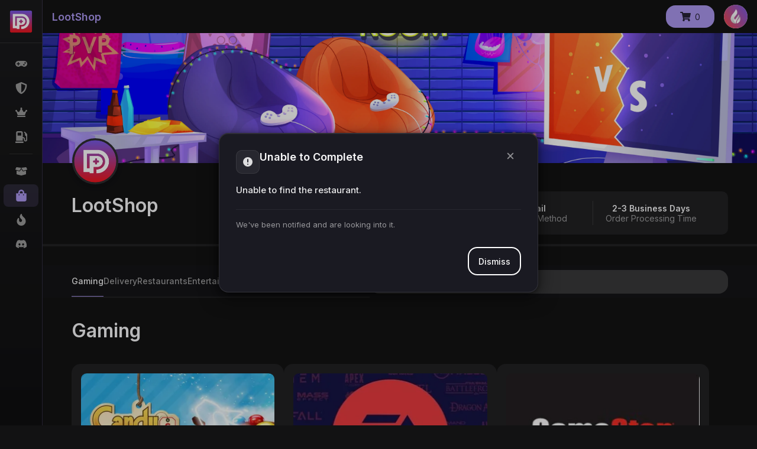

--- FILE ---
content_type: text/html; charset=UTF-8
request_url: https://devourgo.io/restaurants/AZ/Tucson/7077_North_Thornydale_Road/Dickey's_Barbecue_Pit_-_Tucson_-_Thornydale_Rd/664932f602ca4758604b689c
body_size: 5774
content:
<!doctype html>
<html lang="en">

<head>
    <meta charset="utf-8"/>
    <title>DevourPlay – Play, earn, & unlock rewards while you game.</title>
    <!-- <meta name="viewport" content="width=device-width, initial-scale=1" />-->
    <meta name="viewport" content="width=device-width, initial-scale=1, maximum-scale=1, user-scalable=no, viewport-fit=cover">
    <meta name="theme-color" content="#1a1a1a"/>
    <meta name="apple-mobile-web-app-title" content="DevourPlay">
    <meta name="application-name" content="DevourPlay">
    <meta name="mobile-web-app-capable" content="yes">
    
    <!-- SEO Meta Tags -->
    <meta name="description" content="Level up your gaming experience with DevourPlay. Complete quests, join guilds, earn XP, and unlock exclusive rewards across your favorite games.">
    <meta name="keywords" content="gaming rewards, game quests, XP rewards, gaming platform, esports, guild system, DevourPlay">
    <meta name="author" content="DevourPlay">
    
    <!-- Open Graph / Facebook -->
    <meta property="og:type" content="website">
    <meta property="og:url" content="https://devourgo.io/">
    <meta property="og:title" content="DevourPlay – Play, earn, & unlock rewards while you game.">
    <meta property="og:description" content="Level up your gaming experience. Complete quests, join guilds, earn XP, and unlock exclusive rewards.">
    <meta property="og:image" content="https://cdn.devourgo.io/images/devourplay-og-image.png">
    
    <!-- Twitter -->
    <meta property="twitter:card" content="summary_large_image">
    <meta property="twitter:url" content="https://devourgo.io/">
    <meta property="twitter:title" content="DevourPlay – Play, earn, & unlock rewards while you game.">
    <meta property="twitter:description" content="Level up your gaming experience. Complete quests, join guilds, earn XP, and unlock exclusive rewards.">
    <meta property="twitter:image" content="https://cdn.devourgo.io/images/devourplay-og-image.png">

    <link rel="apple-touch-icon" sizes="180x180" href="/devourplay-icon.png">
    <link rel="icon" type="image/png" sizes="32x32" href="/devourplay-icon.png">
    <link rel="icon" type="image/png" sizes="16x16" href="/devourplay-icon.png">
    <link rel="manifest" href="/favicons/site.webmanifest">
    <link rel="mask-icon" href="/devourplay-icon.png" color="#7859e6">
    <link rel="shortcut icon" href="/devourplay-icon.ico">
    <meta name="msapplication-TileColor" content="#da532c">
    <meta name="msapplication-config" content="/favicons/browserconfig.xml">
    <meta name="theme-color" content="#ffffff">
    
    <!-- Preload critical resources for better LCP -->
    <link rel="preconnect" href="https://cdn.devourgo.io">
    <link rel="dns-prefetch" href="https://cdn.devourgo.io">
    <link rel="preconnect" href="https://develop-mirror5.backend-rest.devourgo.io">
    <link rel="dns-prefetch" href="https://develop-mirror5.backend-rest.devourgo.io">
    
    <!-- Preload Hitmarker fonts for Polaris challenge page -->
    <link rel="preload" href="/fonts/Hitmarker/Display/Condensed/WOFF/HitmarkerCondensed-Black.woff2" as="font" type="font/woff2" crossorigin>
    <link rel="preload" href="/fonts/Hitmarker/Text/WOFF/HitmarkerText-Bold.woff2" as="font" type="font/woff2" crossorigin>

    <!-- Inter Font -->
    
    
    <style type="text/css">@font-face {font-family:Inter;font-style:normal;font-weight:400;src:url(/cf-fonts/v/inter/5.0.16/latin/wght/normal.woff2);unicode-range:U+0000-00FF,U+0131,U+0152-0153,U+02BB-02BC,U+02C6,U+02DA,U+02DC,U+0304,U+0308,U+0329,U+2000-206F,U+2074,U+20AC,U+2122,U+2191,U+2193,U+2212,U+2215,U+FEFF,U+FFFD;font-display:swap;}@font-face {font-family:Inter;font-style:normal;font-weight:400;src:url(/cf-fonts/v/inter/5.0.16/cyrillic/wght/normal.woff2);unicode-range:U+0301,U+0400-045F,U+0490-0491,U+04B0-04B1,U+2116;font-display:swap;}@font-face {font-family:Inter;font-style:normal;font-weight:400;src:url(/cf-fonts/v/inter/5.0.16/greek-ext/wght/normal.woff2);unicode-range:U+1F00-1FFF;font-display:swap;}@font-face {font-family:Inter;font-style:normal;font-weight:400;src:url(/cf-fonts/v/inter/5.0.16/cyrillic-ext/wght/normal.woff2);unicode-range:U+0460-052F,U+1C80-1C88,U+20B4,U+2DE0-2DFF,U+A640-A69F,U+FE2E-FE2F;font-display:swap;}@font-face {font-family:Inter;font-style:normal;font-weight:400;src:url(/cf-fonts/v/inter/5.0.16/greek/wght/normal.woff2);unicode-range:U+0370-03FF;font-display:swap;}@font-face {font-family:Inter;font-style:normal;font-weight:400;src:url(/cf-fonts/v/inter/5.0.16/latin-ext/wght/normal.woff2);unicode-range:U+0100-02AF,U+0304,U+0308,U+0329,U+1E00-1E9F,U+1EF2-1EFF,U+2020,U+20A0-20AB,U+20AD-20CF,U+2113,U+2C60-2C7F,U+A720-A7FF;font-display:swap;}@font-face {font-family:Inter;font-style:normal;font-weight:400;src:url(/cf-fonts/v/inter/5.0.16/vietnamese/wght/normal.woff2);unicode-range:U+0102-0103,U+0110-0111,U+0128-0129,U+0168-0169,U+01A0-01A1,U+01AF-01B0,U+0300-0301,U+0303-0304,U+0308-0309,U+0323,U+0329,U+1EA0-1EF9,U+20AB;font-display:swap;}@font-face {font-family:Inter;font-style:normal;font-weight:500;src:url(/cf-fonts/v/inter/5.0.16/latin-ext/wght/normal.woff2);unicode-range:U+0100-02AF,U+0304,U+0308,U+0329,U+1E00-1E9F,U+1EF2-1EFF,U+2020,U+20A0-20AB,U+20AD-20CF,U+2113,U+2C60-2C7F,U+A720-A7FF;font-display:swap;}@font-face {font-family:Inter;font-style:normal;font-weight:500;src:url(/cf-fonts/v/inter/5.0.16/vietnamese/wght/normal.woff2);unicode-range:U+0102-0103,U+0110-0111,U+0128-0129,U+0168-0169,U+01A0-01A1,U+01AF-01B0,U+0300-0301,U+0303-0304,U+0308-0309,U+0323,U+0329,U+1EA0-1EF9,U+20AB;font-display:swap;}@font-face {font-family:Inter;font-style:normal;font-weight:500;src:url(/cf-fonts/v/inter/5.0.16/cyrillic-ext/wght/normal.woff2);unicode-range:U+0460-052F,U+1C80-1C88,U+20B4,U+2DE0-2DFF,U+A640-A69F,U+FE2E-FE2F;font-display:swap;}@font-face {font-family:Inter;font-style:normal;font-weight:500;src:url(/cf-fonts/v/inter/5.0.16/cyrillic/wght/normal.woff2);unicode-range:U+0301,U+0400-045F,U+0490-0491,U+04B0-04B1,U+2116;font-display:swap;}@font-face {font-family:Inter;font-style:normal;font-weight:500;src:url(/cf-fonts/v/inter/5.0.16/greek/wght/normal.woff2);unicode-range:U+0370-03FF;font-display:swap;}@font-face {font-family:Inter;font-style:normal;font-weight:500;src:url(/cf-fonts/v/inter/5.0.16/greek-ext/wght/normal.woff2);unicode-range:U+1F00-1FFF;font-display:swap;}@font-face {font-family:Inter;font-style:normal;font-weight:500;src:url(/cf-fonts/v/inter/5.0.16/latin/wght/normal.woff2);unicode-range:U+0000-00FF,U+0131,U+0152-0153,U+02BB-02BC,U+02C6,U+02DA,U+02DC,U+0304,U+0308,U+0329,U+2000-206F,U+2074,U+20AC,U+2122,U+2191,U+2193,U+2212,U+2215,U+FEFF,U+FFFD;font-display:swap;}@font-face {font-family:Inter;font-style:normal;font-weight:600;src:url(/cf-fonts/v/inter/5.0.16/vietnamese/wght/normal.woff2);unicode-range:U+0102-0103,U+0110-0111,U+0128-0129,U+0168-0169,U+01A0-01A1,U+01AF-01B0,U+0300-0301,U+0303-0304,U+0308-0309,U+0323,U+0329,U+1EA0-1EF9,U+20AB;font-display:swap;}@font-face {font-family:Inter;font-style:normal;font-weight:600;src:url(/cf-fonts/v/inter/5.0.16/latin/wght/normal.woff2);unicode-range:U+0000-00FF,U+0131,U+0152-0153,U+02BB-02BC,U+02C6,U+02DA,U+02DC,U+0304,U+0308,U+0329,U+2000-206F,U+2074,U+20AC,U+2122,U+2191,U+2193,U+2212,U+2215,U+FEFF,U+FFFD;font-display:swap;}@font-face {font-family:Inter;font-style:normal;font-weight:600;src:url(/cf-fonts/v/inter/5.0.16/greek-ext/wght/normal.woff2);unicode-range:U+1F00-1FFF;font-display:swap;}@font-face {font-family:Inter;font-style:normal;font-weight:600;src:url(/cf-fonts/v/inter/5.0.16/greek/wght/normal.woff2);unicode-range:U+0370-03FF;font-display:swap;}@font-face {font-family:Inter;font-style:normal;font-weight:600;src:url(/cf-fonts/v/inter/5.0.16/latin-ext/wght/normal.woff2);unicode-range:U+0100-02AF,U+0304,U+0308,U+0329,U+1E00-1E9F,U+1EF2-1EFF,U+2020,U+20A0-20AB,U+20AD-20CF,U+2113,U+2C60-2C7F,U+A720-A7FF;font-display:swap;}@font-face {font-family:Inter;font-style:normal;font-weight:600;src:url(/cf-fonts/v/inter/5.0.16/cyrillic-ext/wght/normal.woff2);unicode-range:U+0460-052F,U+1C80-1C88,U+20B4,U+2DE0-2DFF,U+A640-A69F,U+FE2E-FE2F;font-display:swap;}@font-face {font-family:Inter;font-style:normal;font-weight:600;src:url(/cf-fonts/v/inter/5.0.16/cyrillic/wght/normal.woff2);unicode-range:U+0301,U+0400-045F,U+0490-0491,U+04B0-04B1,U+2116;font-display:swap;}@font-face {font-family:Inter;font-style:normal;font-weight:700;src:url(/cf-fonts/v/inter/5.0.16/cyrillic-ext/wght/normal.woff2);unicode-range:U+0460-052F,U+1C80-1C88,U+20B4,U+2DE0-2DFF,U+A640-A69F,U+FE2E-FE2F;font-display:swap;}@font-face {font-family:Inter;font-style:normal;font-weight:700;src:url(/cf-fonts/v/inter/5.0.16/latin-ext/wght/normal.woff2);unicode-range:U+0100-02AF,U+0304,U+0308,U+0329,U+1E00-1E9F,U+1EF2-1EFF,U+2020,U+20A0-20AB,U+20AD-20CF,U+2113,U+2C60-2C7F,U+A720-A7FF;font-display:swap;}@font-face {font-family:Inter;font-style:normal;font-weight:700;src:url(/cf-fonts/v/inter/5.0.16/latin/wght/normal.woff2);unicode-range:U+0000-00FF,U+0131,U+0152-0153,U+02BB-02BC,U+02C6,U+02DA,U+02DC,U+0304,U+0308,U+0329,U+2000-206F,U+2074,U+20AC,U+2122,U+2191,U+2193,U+2212,U+2215,U+FEFF,U+FFFD;font-display:swap;}@font-face {font-family:Inter;font-style:normal;font-weight:700;src:url(/cf-fonts/v/inter/5.0.16/cyrillic/wght/normal.woff2);unicode-range:U+0301,U+0400-045F,U+0490-0491,U+04B0-04B1,U+2116;font-display:swap;}@font-face {font-family:Inter;font-style:normal;font-weight:700;src:url(/cf-fonts/v/inter/5.0.16/vietnamese/wght/normal.woff2);unicode-range:U+0102-0103,U+0110-0111,U+0128-0129,U+0168-0169,U+01A0-01A1,U+01AF-01B0,U+0300-0301,U+0303-0304,U+0308-0309,U+0323,U+0329,U+1EA0-1EF9,U+20AB;font-display:swap;}@font-face {font-family:Inter;font-style:normal;font-weight:700;src:url(/cf-fonts/v/inter/5.0.16/greek-ext/wght/normal.woff2);unicode-range:U+1F00-1FFF;font-display:swap;}@font-face {font-family:Inter;font-style:normal;font-weight:700;src:url(/cf-fonts/v/inter/5.0.16/greek/wght/normal.woff2);unicode-range:U+0370-03FF;font-display:swap;}</style>
    <!-- Polyfill for webkit.messageHandlers - prevents crashes in non-WKWebView browsers (e.g., Facebook in-app browser) -->
    <script>
        (function() {
            // Only polyfill if webkit doesn't exist (not a real WKWebView)
            if (typeof window.webkit === 'undefined') {
                // Create a Proxy that returns a no-op handler for any key access
                // This prevents crashes when code calls messageHandlers['anyName'].postMessage()
                var noopHandler = { postMessage: function() {} };
                window.webkit = {
                    messageHandlers: new Proxy({}, {
                        get: function() { return noopHandler; }
                    })
                };
            }
        })();
    </script>

    <!-- Google Tag Manager (wrapped in try-catch for defensive loading) -->
    <script>
    try {
        (function (w, d, s, l, i) {
            w[l] = w[l] || [];
            w[l].push({
                'gtm.start': new Date().getTime(),
                event: 'gtm.js'
            });
            var f = d.getElementsByTagName(s)[0],
                j = d.createElement(s),
                dl = l != 'dataLayer' ? '&l=' + l : '';
            j.async = true;
            j.src = 'https://www.googletagmanager.com/gtm.js?id=' + i + dl;
            j.onerror = function() {
                console.warn('GTM failed to load - analytics may be unavailable');
            };
            f.parentNode.insertBefore(j, f);
        })(window, document, 'script', 'dataLayer', 'GTM-NJ47M8DN');
    } catch (e) {
        console.warn('GTM initialization failed:', e.message);
    }
    </script>

    <script>
      const urlParams = new URLSearchParams(new URL(window.location.href).search);
      if(urlParams.get("alwaysMobile") === "false"){
        sessionStorage.removeItem("alwaysMobile")
      }else
      if (urlParams.get("alwaysMobile") === "true" || sessionStorage.getItem("alwaysMobile")) {
          Object.defineProperty(window.navigator, "userAgent", {
              value: "Mozilla/5.0 (iPhone; CPU iPhone OS 14_6 like Mac OS X) AppleWebKit/605.1.15 (KHTML, like Gecko) Version/14.0 Mobile/15E148 Safari/604.1",
              writable: true,
          });
          sessionStorage.setItem("alwaysMobile", "true")
      }else{
        sessionStorage.removeItem("alwaysMobile")
      }

        const isOnOWKey = "isOnOverwolf";
        if (urlParams.get(isOnOWKey) === "true" || window.navigator.userAgent.includes("Overwolf")) {
            window.sessionStorage.setItem("isOnOverwolf", "true")
        } else if (urlParams.get(isOnOWKey) === "false") {
            window.sessionStorage.removeItem("isOnOverwolf")
        }
        </script>
    <!-- End Google Tag Manager -->

    <style>
        body:has(.app-root-loader) {
            min-height: 100vh !important;
            width: 100vw !important;
            margin: 0px !important;
            padding: 0px !important;
            background: linear-gradient(135deg, #1a1d29 0%, #2a2d39 100%);
        }

        .app-root-loader {
            height: 100vh;
            margin: 0;
            display: flex;
            flex-direction: column;
            justify-content: center;
            align-items: center;
            gap: 3rem;
            background: linear-gradient(135deg, #1a1d29 0%, #2a2d39 100%);
        }

        .app-root-loader-brand {
            background-color: white !important;
        }

        .app-initial-loader-logo {
            height: 80px;
            width: auto;
            max-width: 90%;
            object-fit: contain;
            animation: fadeInScale 0.8s ease-out;
        }

        .app-progress-container {
            width: 90%;
            max-width: 400px;
        }

        .app-progress-bar {
            width: 100%;
            height: 3px;
            background: rgba(255, 255, 255, 0.1);
            border-radius: 2px;
            overflow: hidden;
        }

        .app-progress-fill {
            height: 100%;
            background: linear-gradient(90deg, #ff6b35 0%, #f7931e 50%, #8b5cf6 100%);
            border-radius: 2px;
            animation: progressFill 2s ease-out forwards;
        }

        @keyframes fadeInScale {
            from {
                opacity: 0;
                transform: scale(0.9);
            }
            to {
                opacity: 1;
                transform: scale(1);
            }
        }

        @keyframes progressFill {
            from { width: 0%; }
            to { width: 100%; }
        }

        @media (max-width: 600px) {
            .app-root-loader {
                gap: 2rem;
            }

            .app-initial-loader-logo {
                height: 60px;
            }
        }
    </style>
  <script type="module" crossorigin src="/assets/main-7f5b15b0.js"></script>
  <link rel="modulepreload" crossorigin href="/assets/@noble-f8b9568e.js">
  <link rel="modulepreload" crossorigin href="/assets/scheduler-b5f06949.js">
  <link rel="modulepreload" crossorigin href="/assets/@babel-6564bb8b.js">
  <link rel="modulepreload" crossorigin href="/assets/cookie-52aa0f36.js">
  <link rel="modulepreload" crossorigin href="/assets/ua-parser-js-5100e300.js">
  <link rel="modulepreload" crossorigin href="/assets/goober-f89108ba.js">
  <link rel="modulepreload" crossorigin href="/assets/cropperjs-3c5a0004.js">
  <link rel="modulepreload" crossorigin href="/assets/tslib-4015d5a8.js">
  <link rel="modulepreload" crossorigin href="/assets/use-sidecar-c6fd5a1f.js">
  <link rel="modulepreload" crossorigin href="/assets/get-nonce-60cf591c.js">
  <link rel="modulepreload" crossorigin href="/assets/memoize-one-32d09683.js">
  <link rel="modulepreload" crossorigin href="/assets/prop-types-83c79ab5.js">
  <link rel="modulepreload" crossorigin href="/assets/object-assign-a343604c.js">
  <link rel="modulepreload" crossorigin href="/assets/countup.js-56e97c83.js">
  <link rel="modulepreload" crossorigin href="/assets/warning-f4c5c98e.js">
  <link rel="modulepreload" crossorigin href="/assets/exenv-6c9446f8.js">
  <link rel="modulepreload" crossorigin href="/assets/react-static-826b2349.js">
  <link rel="modulepreload" crossorigin href="/assets/symbol-observable-4f748b17.js">
  <link rel="modulepreload" crossorigin href="/assets/redux-76a309ec.js">
  <link rel="modulepreload" crossorigin href="/assets/is-promise-9243390b.js">
  <link rel="modulepreload" crossorigin href="/assets/lodash.isplainobject-8f98f290.js">
  <link rel="modulepreload" crossorigin href="/assets/lodash.isstring-39777fd1.js">
  <link rel="modulepreload" crossorigin href="/assets/flux-standard-action-7f996143.js">
  <link rel="modulepreload" crossorigin href="/assets/redux-promise-4581eb3c.js">
  <link rel="modulepreload" crossorigin href="/assets/redux-persist-a3632741.js">
  <link rel="modulepreload" crossorigin href="/assets/lodash-762fcfc2.js">
  <link rel="modulepreload" crossorigin href="/assets/sentry-55f47f57.js">
  <link rel="modulepreload" crossorigin href="/assets/classnames-5a2b2e6f.js">
  <link rel="modulepreload" crossorigin href="/assets/@tanstack-c993bc4a.js">
  <link rel="modulepreload" crossorigin href="/assets/react-icons-6ef25529.js">
  <link rel="modulepreload" crossorigin href="/assets/@stablelib-8ea878c0.js">
  <link rel="modulepreload" crossorigin href="/assets/moment-1fb48369.js">
  <link rel="modulepreload" crossorigin href="/assets/moment-timezone-1f49b454.js">
  <link rel="modulepreload" crossorigin href="/assets/multiformats-48fc54a6.js">
  <link rel="modulepreload" crossorigin href="/assets/ip-regex-b0b96888.js">
  <link rel="modulepreload" crossorigin href="/assets/is-ip-8779c0b1.js">
  <link rel="modulepreload" crossorigin href="/assets/uint8arrays-a2465969.js">
  <link rel="modulepreload" crossorigin href="/assets/varint-308e7e2e.js">
  <link rel="modulepreload" crossorigin href="/assets/err-code-69848d5f.js">
  <link rel="modulepreload" crossorigin href="/assets/multiaddr-51e06a9d.js">
  <link rel="modulepreload" crossorigin href="/assets/mafmt-c3119def.js">
  <link rel="modulepreload" crossorigin href="/assets/iso-url-605a8e0e.js">
  <link rel="modulepreload" crossorigin href="/assets/is-ipfs-52b526cc.js">
  <link rel="modulepreload" crossorigin href="/assets/object-keys-65c4fab0.js">
  <link rel="modulepreload" crossorigin href="/assets/es-define-property-758cd9eb.js">
  <link rel="modulepreload" crossorigin href="/assets/es-errors-ede90262.js">
  <link rel="modulepreload" crossorigin href="/assets/gopd-e4c15e8f.js">
  <link rel="modulepreload" crossorigin href="/assets/define-data-property-81f88ab7.js">
  <link rel="modulepreload" crossorigin href="/assets/has-property-descriptors-9e2b52f4.js">
  <link rel="modulepreload" crossorigin href="/assets/define-properties-60b0e1e7.js">
  <link rel="modulepreload" crossorigin href="/assets/es-object-atoms-39bb07c4.js">
  <link rel="modulepreload" crossorigin href="/assets/math-intrinsics-3c08187f.js">
  <link rel="modulepreload" crossorigin href="/assets/has-symbols-b32a432d.js">
  <link rel="modulepreload" crossorigin href="/assets/function-bind-c0be497e.js">
  <link rel="modulepreload" crossorigin href="/assets/call-bind-apply-helpers-0f6dfd4e.js">
  <link rel="modulepreload" crossorigin href="/assets/dunder-proto-2462be91.js">
  <link rel="modulepreload" crossorigin href="/assets/get-proto-ff570e1b.js">
  <link rel="modulepreload" crossorigin href="/assets/hasown-aba4b3df.js">
  <link rel="modulepreload" crossorigin href="/assets/get-intrinsic-5827fedd.js">
  <link rel="modulepreload" crossorigin href="/assets/set-function-length-bbb97a61.js">
  <link rel="modulepreload" crossorigin href="/assets/call-bind-069ab527.js">
  <link rel="modulepreload" crossorigin href="/assets/object-inspect-270b5286.js">
  <link rel="modulepreload" crossorigin href="/assets/side-channel-list-a0ed5935.js">
  <link rel="modulepreload" crossorigin href="/assets/call-bound-ee778e2e.js">
  <link rel="modulepreload" crossorigin href="/assets/side-channel-map-bfec0970.js">
  <link rel="modulepreload" crossorigin href="/assets/side-channel-weakmap-fc84cfa9.js">
  <link rel="modulepreload" crossorigin href="/assets/side-channel-9f0d2f8c.js">
  <link rel="modulepreload" crossorigin href="/assets/internal-slot-fb88c049.js">
  <link rel="modulepreload" crossorigin href="/assets/has-proto-5412ecc2.js">
  <link rel="modulepreload" crossorigin href="/assets/has-tostringtag-d64e9e96.js">
  <link rel="modulepreload" crossorigin href="/assets/is-string-6c7fc7a2.js">
  <link rel="modulepreload" crossorigin href="/assets/is-callable-fa965ff3.js">
  <link rel="modulepreload" crossorigin href="/assets/is-date-object-8d6bc847.js">
  <link rel="modulepreload" crossorigin href="/assets/is-symbol-220e8825.js">
  <link rel="modulepreload" crossorigin href="/assets/es-to-primitive-919f7585.js">
  <link rel="modulepreload" crossorigin href="/assets/is-regex-33a0e8db.js">
  <link rel="modulepreload" crossorigin href="/assets/safe-regex-test-737b6687.js">
  <link rel="modulepreload" crossorigin href="/assets/string.prototype.trim-1f6716fc.js">
  <link rel="modulepreload" crossorigin href="/assets/es-abstract-a0716f69.js">
  <link rel="modulepreload" crossorigin href="/assets/es-aggregate-error-c77bee06.js">
  <link rel="modulepreload" crossorigin href="/assets/is-arguments-95b12940.js">
  <link rel="modulepreload" crossorigin href="/assets/stop-iteration-iterator-1e65a25d.js">
  <link rel="modulepreload" crossorigin href="/assets/isarray-50359de9.js">
  <link rel="modulepreload" crossorigin href="/assets/is-map-a0313281.js">
  <link rel="modulepreload" crossorigin href="/assets/is-set-acc9f5e1.js">
  <link rel="modulepreload" crossorigin href="/assets/es-get-iterator-a321fe83.js">
  <link rel="modulepreload" crossorigin href="/assets/iterate-iterator-b77cfbfe.js">
  <link rel="modulepreload" crossorigin href="/assets/iterate-value-4077409c.js">
  <link rel="modulepreload" crossorigin href="/assets/es-array-method-boxes-properly-aead9519.js">
  <link rel="modulepreload" crossorigin href="/assets/array.prototype.map-a6e2a66f.js">
  <link rel="modulepreload" crossorigin href="/assets/promise.any-09b2535a.js">
  <link rel="modulepreload" crossorigin href="/assets/node-fetch-11c4ebc8.js">
  <link rel="modulepreload" crossorigin href="/assets/node-abort-controller-35d4c3a6.js">
  <link rel="modulepreload" crossorigin href="/assets/ipfs-race-923d81c7.js">
  <link rel="modulepreload" crossorigin href="/assets/abitype-fcb964bc.js">
  <link rel="modulepreload" crossorigin href="/assets/viem-2f46e560.js">
  <link rel="modulepreload" crossorigin href="/assets/ox-472a6de5.js">
  <link rel="modulepreload" crossorigin href="/assets/aria-hidden-ceef6250.js">
  <link rel="modulepreload" crossorigin href="/assets/@floating-ui-7f4c894e.js">
  <link rel="modulepreload" crossorigin href="/assets/@radix-ui-ba101a42.js">
  <link rel="modulepreload" crossorigin href="/assets/stylis-e57bbf48.js">
  <link rel="modulepreload" crossorigin href="/assets/@emotion-c5e0b55e.js">
  <link rel="modulepreload" crossorigin href="/assets/fuse.js-4a1d74ef.js">
  <link rel="modulepreload" crossorigin href="/assets/uqr-a2875819.js">
  <link rel="modulepreload" crossorigin href="/assets/input-otp-9ff5a3f6.js">
  <link rel="modulepreload" crossorigin href="/assets/@passwordless-id-26b98a88.js">
  <link rel="modulepreload" crossorigin href="/assets/mipd-b1dcb5d5.js">
  <link rel="modulepreload" crossorigin href="/assets/clsx-75ea01e0.js">
  <link rel="modulepreload" crossorigin href="/assets/eventemitter3-e494b230.js">
  <link rel="modulepreload" crossorigin href="/assets/events-b8504558.js">
  <link rel="modulepreload" crossorigin href="/assets/detect-browser-e2d18b80.js">
  <link rel="modulepreload" crossorigin href="/assets/js-sha3-38a0dc00.js">
  <link rel="modulepreload" crossorigin href="/assets/bn.js-9a7ba873.js">
  <link rel="modulepreload" crossorigin href="/assets/minimalistic-assert-99d5bd78.js">
  <link rel="modulepreload" crossorigin href="/assets/inherits-dea42e7e.js">
  <link rel="modulepreload" crossorigin href="/assets/hash.js-0d9e0ffc.js">
  <link rel="modulepreload" crossorigin href="/assets/@ethersproject-e214d098.js">
  <link rel="modulepreload" crossorigin href="/assets/minimalistic-crypto-utils-29f79937.js">
  <link rel="modulepreload" crossorigin href="/assets/brorand-fb620cb6.js">
  <link rel="modulepreload" crossorigin href="/assets/hmac-drbg-14d554ba.js">
  <link rel="modulepreload" crossorigin href="/assets/elliptic-16fd1624.js">
  <link rel="modulepreload" crossorigin href="/assets/destr-26b4aaa8.js">
  <link rel="modulepreload" crossorigin href="/assets/unstorage-c63645ac.js">
  <link rel="modulepreload" crossorigin href="/assets/idb-keyval-213dd08e.js">
  <link rel="modulepreload" crossorigin href="/assets/quick-format-unescaped-22130e5d.js">
  <link rel="modulepreload" crossorigin href="/assets/pino-5dffeb23.js">
  <link rel="modulepreload" crossorigin href="/assets/lodash.isequal-b8c6216b.js">
  <link rel="modulepreload" crossorigin href="/assets/cross-fetch-64324cce.js">
  <link rel="modulepreload" crossorigin href="/assets/@lit-19864435.js">
  <link rel="modulepreload" crossorigin href="/assets/lit-html-6b5a3a26.js">
  <link rel="modulepreload" crossorigin href="/assets/lit-element-cfe2aafe.js">
  <link rel="modulepreload" crossorigin href="/assets/proxy-compare-c0284c35.js">
  <link rel="modulepreload" crossorigin href="/assets/valtio-729c7371.js">
  <link rel="modulepreload" crossorigin href="/assets/dijkstrajs-f85fd2a3.js">
  <link rel="modulepreload" crossorigin href="/assets/encode-utf8-4514e6e6.js">
  <link rel="modulepreload" crossorigin href="/assets/qrcode-06c060b1.js">
  <link rel="modulepreload" crossorigin href="/assets/@motionone-323a3718.js">
  <link rel="modulepreload" crossorigin href="/assets/motion-ef44dbc6.js">
  <link rel="modulepreload" crossorigin href="/assets/web3-1370ffdf.js">
  <link rel="modulepreload" crossorigin href="/assets/thirdweb-a1d025b8.js">
  <link rel="modulepreload" crossorigin href="/assets/@statsig-3e418ac7.js">
  <link rel="modulepreload" crossorigin href="/assets/canvas-confetti-732c3ed2.js">
  <link rel="modulepreload" crossorigin href="/assets/@ciaran0-0008e78c.js">
  <link rel="modulepreload" crossorigin href="/assets/engine.io-parser-a56b3bd5.js">
  <link rel="modulepreload" crossorigin href="/assets/@socket.io-d47fa085.js">
  <link rel="modulepreload" crossorigin href="/assets/engine.io-client-1461245d.js">
  <link rel="modulepreload" crossorigin href="/assets/socket.io-parser-d569e4b0.js">
  <link rel="modulepreload" crossorigin href="/assets/socket.io-client-30f4cefb.js">
  <link rel="modulepreload" crossorigin href="/assets/dompurify-4acee62d.js">
  <link rel="modulepreload" crossorigin href="/assets/luxon-80e96fa9.js">
  <link rel="modulepreload" crossorigin href="/assets/uuid-acb4a6bf.js">
  <link rel="modulepreload" crossorigin href="/assets/@ramonak-d878ddd5.js">
  <link rel="modulepreload" crossorigin href="/assets/motion-utils-78a685a7.js">
  <link rel="modulepreload" crossorigin href="/assets/motion-dom-7342e42b.js">
  <link rel="modulepreload" crossorigin href="/assets/framer-motion-20d03f84.js">
  <link rel="stylesheet" href="/assets/cropperjs-7419092a.css">
  <link rel="stylesheet" href="/assets/react-static-64981e1e.css">
  <link rel="stylesheet" href="/assets/index-08320953.css">
</head>

<body>
<!-- Google Tag Manager (noscript) -->
<noscript>
    <iframe src="https://www.googletagmanager.com/ns.html?id=GTM-NJ47M8DN"
            height="0" width="0" style="display:none;visibility:hidden"></iframe>
</noscript>
<!-- End Google Tag Manager (noscript) -->
<div id="root">
    <div class="app-root-loader">
        <img src="https://cdn.devourgo.io/images/devourplay-logo2.webp"
             class="app-initial-loader-logo" alt="DevourPlay" />
        <div class="app-progress-container">
            <div class="app-progress-bar">
                <div class="app-progress-fill"></div>
            </div>
        </div>
    </div>
</div>

<script>
    document.addEventListener('DOMContentLoaded', function () {
        const root = document.getElementById('root');

        // Different loading screen for brands
        if (window.location.pathname.includes('/brands')) {
            root.innerHTML = `<div class="app-root-loader app-root-loader-brand"></div>`;
        }
    });
</script>


<script defer src="https://static.cloudflareinsights.com/beacon.min.js/vcd15cbe7772f49c399c6a5babf22c1241717689176015" integrity="sha512-ZpsOmlRQV6y907TI0dKBHq9Md29nnaEIPlkf84rnaERnq6zvWvPUqr2ft8M1aS28oN72PdrCzSjY4U6VaAw1EQ==" data-cf-beacon='{"version":"2024.11.0","token":"a3bc2200d0ed468ea48314a191324c3a","server_timing":{"name":{"cfCacheStatus":true,"cfEdge":true,"cfExtPri":true,"cfL4":true,"cfOrigin":true,"cfSpeedBrain":true},"location_startswith":null}}' crossorigin="anonymous"></script>
</body>

</html>


--- FILE ---
content_type: text/css;charset=utf-8
request_url: https://use.typekit.net/bur3yyl.css
body_size: 384
content:
/*
 * The Typekit service used to deliver this font or fonts for use on websites
 * is provided by Adobe and is subject to these Terms of Use
 * http://www.adobe.com/products/eulas/tou_typekit. For font license
 * information, see the list below.
 *
 * owners-narrow:
 *   - http://typekit.com/eulas/00000000000000007735f292
 *
 * © 2009-2025 Adobe Systems Incorporated. All Rights Reserved.
 */
/*{"last_published":"2023-11-02 18:19:46 UTC"}*/

@import url("https://p.typekit.net/p.css?s=1&k=bur3yyl&ht=tk&f=48432&a=167567030&app=typekit&e=css");

@font-face {
font-family:"owners-narrow";
src:url("https://use.typekit.net/af/d3ea9a/00000000000000007735f292/30/l?primer=7cdcb44be4a7db8877ffa5c0007b8dd865b3bbc383831fe2ea177f62257a9191&fvd=n8&v=3") format("woff2"),url("https://use.typekit.net/af/d3ea9a/00000000000000007735f292/30/d?primer=7cdcb44be4a7db8877ffa5c0007b8dd865b3bbc383831fe2ea177f62257a9191&fvd=n8&v=3") format("woff"),url("https://use.typekit.net/af/d3ea9a/00000000000000007735f292/30/a?primer=7cdcb44be4a7db8877ffa5c0007b8dd865b3bbc383831fe2ea177f62257a9191&fvd=n8&v=3") format("opentype");
font-display:auto;font-style:normal;font-weight:800;font-stretch:normal;
}

.tk-owners-narrow { font-family: "owners-narrow",sans-serif; }


--- FILE ---
content_type: application/javascript; charset=UTF-8
request_url: https://devourgo.io/assets/quick-format-unescaped-22130e5d.js
body_size: 128
content:
import"./@noble-f8b9568e.js";(function(){try{var r=typeof window<"u"?window:typeof global<"u"?global:typeof self<"u"?self:{},n=new r.Error().stack;n&&(r._sentryDebugIds=r._sentryDebugIds||{},r._sentryDebugIds[n]="83229587-ad7f-475c-9340-4c5b47e75ea7",r._sentryDebugIdIdentifier="sentry-dbid-83229587-ad7f-475c-9340-4c5b47e75ea7")}catch{}})();function k(r){try{return JSON.stringify(r)}catch{return'"[Circular]"'}}var m=v;function v(r,n,u){var s=u&&u.stringify||k,d=1;if(typeof r=="object"&&r!==null){var b=n.length+d;if(b===1)return r;var l=new Array(b);l[0]=s(r);for(var o=1;o<b;o++)l[o]=s(n[o]);return l.join(" ")}if(typeof r!="string")return r;var c=n.length;if(c===0)return r;for(var f="",t=1-d,a=-1,i=r&&r.length||0,e=0;e<i;){if(r.charCodeAt(e)===37&&e+1<i){switch(a=a>-1?a:0,r.charCodeAt(e+1)){case 100:case 102:if(t>=c||n[t]==null)break;a<e&&(f+=r.slice(a,e)),f+=Number(n[t]),a=e+2,e++;break;case 105:if(t>=c||n[t]==null)break;a<e&&(f+=r.slice(a,e)),f+=Math.floor(Number(n[t])),a=e+2,e++;break;case 79:case 111:case 106:if(t>=c||n[t]===void 0)break;a<e&&(f+=r.slice(a,e));var y=typeof n[t];if(y==="string"){f+="'"+n[t]+"'",a=e+2,e++;break}if(y==="function"){f+=n[t].name||"<anonymous>",a=e+2,e++;break}f+=s(n[t]),a=e+2,e++;break;case 115:if(t>=c)break;a<e&&(f+=r.slice(a,e)),f+=String(n[t]),a=e+2,e++;break;case 37:a<e&&(f+=r.slice(a,e)),f+="%",a=e+2,e++,t--;break}++t}++e}return a===-1?r:(a<i&&(f+=r.slice(a)),f)}export{m as q};
//# sourceMappingURL=quick-format-unescaped-22130e5d.js.map


--- FILE ---
content_type: application/javascript; charset=UTF-8
request_url: https://devourgo.io/assets/@stablelib-8ea878c0.js
body_size: 15166
content:
import{a as ge}from"./@noble-f8b9568e.js";(function(){try{var r=typeof window<"u"?window:typeof global<"u"?global:typeof self<"u"?self:{},i=new r.Error().stack;i&&(r._sentryDebugIds=r._sentryDebugIds||{},r._sentryDebugIds[i]="abeeaab1-b791-4b48-b72d-438e04a155de",r._sentryDebugIdIdentifier="sentry-dbid-abeeaab1-b791-4b48-b72d-438e04a155de")}catch{}})();function Le(r){throw new Error('Could not dynamically require "'+r+'". Please configure the dynamicRequireTargets or/and ignoreDynamicRequires option of @rollup/plugin-commonjs appropriately for this require call to work.')}const Se={},Ue=Object.freeze(Object.defineProperty({__proto__:null,default:Se},Symbol.toStringTag,{value:"Module"})),Ae=ge(Ue);var He={},ie={},$t={},Vt={};Object.defineProperty(Vt,"__esModule",{value:!0});Vt.BrowserRandomSource=void 0;const ae=65536;class Me{constructor(){this.isAvailable=!1,this.isInstantiated=!1;const i=typeof self<"u"?self.crypto||self.msCrypto:null;i&&i.getRandomValues!==void 0&&(this._crypto=i,this.isAvailable=!0,this.isInstantiated=!0)}randomBytes(i){if(!this.isAvailable||!this._crypto)throw new Error("Browser random byte generator is not available.");const a=new Uint8Array(i);for(let v=0;v<a.length;v+=ae)this._crypto.getRandomValues(a.subarray(v,v+Math.min(a.length-v,ae)));return a}}Vt.BrowserRandomSource=Me;var Zt={},Gt={};Object.defineProperty(Gt,"__esModule",{value:!0});function me(r){for(var i=0;i<r.length;i++)r[i]=0;return r}Gt.wipe=me;Object.defineProperty(Zt,"__esModule",{value:!0});Zt.NodeRandomSource=void 0;const Be=Gt;class pe{constructor(){if(this.isAvailable=!1,this.isInstantiated=!1,typeof Le<"u"){const i=Ae;i&&i.randomBytes&&(this._crypto=i,this.isAvailable=!0,this.isInstantiated=!0)}}randomBytes(i){if(!this.isAvailable||!this._crypto)throw new Error("Node.js random byte generator is not available.");let a=this._crypto.randomBytes(i);if(a.length!==i)throw new Error("NodeRandomSource: got fewer bytes than requested");const v=new Uint8Array(i);for(let w=0;w<v.length;w++)v[w]=a[w];return(0,Be.wipe)(a),v}}Zt.NodeRandomSource=pe;Object.defineProperty($t,"__esModule",{value:!0});$t.SystemRandomSource=void 0;const Te=Vt,Ie=Zt;class Ke{constructor(){if(this.isAvailable=!1,this.name="",this._source=new Te.BrowserRandomSource,this._source.isAvailable){this.isAvailable=!0,this.name="Browser";return}if(this._source=new Ie.NodeRandomSource,this._source.isAvailable){this.isAvailable=!0,this.name="Node";return}}randomBytes(i){if(!this.isAvailable)throw new Error("System random byte generator is not available.");return this._source.randomBytes(i)}}$t.SystemRandomSource=Ke;var Y={},oe={};(function(r){Object.defineProperty(r,"__esModule",{value:!0});function i(s,o){var b=s>>>16&65535,d=s&65535,K=o>>>16&65535,H=o&65535;return d*H+(b*H+d*K<<16>>>0)|0}r.mul=Math.imul||i;function a(s,o){return s+o|0}r.add=a;function v(s,o){return s-o|0}r.sub=v;function w(s,o){return s<<o|s>>>32-o}r.rotl=w;function j(s,o){return s<<32-o|s>>>o}r.rotr=j;function q(s){return typeof s=="number"&&isFinite(s)&&Math.floor(s)===s}r.isInteger=Number.isInteger||q,r.MAX_SAFE_INTEGER=9007199254740991,r.isSafeInteger=function(s){return r.isInteger(s)&&s>=-r.MAX_SAFE_INTEGER&&s<=r.MAX_SAFE_INTEGER}})(oe);Object.defineProperty(Y,"__esModule",{value:!0});var ue=oe;function Ne(r,i){return i===void 0&&(i=0),(r[i+0]<<8|r[i+1])<<16>>16}Y.readInt16BE=Ne;function Pe(r,i){return i===void 0&&(i=0),(r[i+0]<<8|r[i+1])>>>0}Y.readUint16BE=Pe;function Ge(r,i){return i===void 0&&(i=0),(r[i+1]<<8|r[i])<<16>>16}Y.readInt16LE=Ge;function Ce(r,i){return i===void 0&&(i=0),(r[i+1]<<8|r[i])>>>0}Y.readUint16LE=Ce;function ce(r,i,a){return i===void 0&&(i=new Uint8Array(2)),a===void 0&&(a=0),i[a+0]=r>>>8,i[a+1]=r>>>0,i}Y.writeUint16BE=ce;Y.writeInt16BE=ce;function _e(r,i,a){return i===void 0&&(i=new Uint8Array(2)),a===void 0&&(a=0),i[a+0]=r>>>0,i[a+1]=r>>>8,i}Y.writeUint16LE=_e;Y.writeInt16LE=_e;function Wt(r,i){return i===void 0&&(i=0),r[i]<<24|r[i+1]<<16|r[i+2]<<8|r[i+3]}Y.readInt32BE=Wt;function kt(r,i){return i===void 0&&(i=0),(r[i]<<24|r[i+1]<<16|r[i+2]<<8|r[i+3])>>>0}Y.readUint32BE=kt;function te(r,i){return i===void 0&&(i=0),r[i+3]<<24|r[i+2]<<16|r[i+1]<<8|r[i]}Y.readInt32LE=te;function ee(r,i){return i===void 0&&(i=0),(r[i+3]<<24|r[i+2]<<16|r[i+1]<<8|r[i])>>>0}Y.readUint32LE=ee;function Xt(r,i,a){return i===void 0&&(i=new Uint8Array(4)),a===void 0&&(a=0),i[a+0]=r>>>24,i[a+1]=r>>>16,i[a+2]=r>>>8,i[a+3]=r>>>0,i}Y.writeUint32BE=Xt;Y.writeInt32BE=Xt;function qt(r,i,a){return i===void 0&&(i=new Uint8Array(4)),a===void 0&&(a=0),i[a+0]=r>>>0,i[a+1]=r>>>8,i[a+2]=r>>>16,i[a+3]=r>>>24,i}Y.writeUint32LE=qt;Y.writeInt32LE=qt;function Fe(r,i){i===void 0&&(i=0);var a=Wt(r,i),v=Wt(r,i+4);return a*4294967296+v-(v>>31)*4294967296}Y.readInt64BE=Fe;function Re(r,i){i===void 0&&(i=0);var a=kt(r,i),v=kt(r,i+4);return a*4294967296+v}Y.readUint64BE=Re;function Oe(r,i){i===void 0&&(i=0);var a=te(r,i),v=te(r,i+4);return v*4294967296+a-(a>>31)*4294967296}Y.readInt64LE=Oe;function je(r,i){i===void 0&&(i=0);var a=ee(r,i),v=ee(r,i+4);return v*4294967296+a}Y.readUint64LE=je;function le(r,i,a){return i===void 0&&(i=new Uint8Array(8)),a===void 0&&(a=0),Xt(r/4294967296>>>0,i,a),Xt(r>>>0,i,a+4),i}Y.writeUint64BE=le;Y.writeInt64BE=le;function be(r,i,a){return i===void 0&&(i=new Uint8Array(8)),a===void 0&&(a=0),qt(r>>>0,i,a),qt(r/4294967296>>>0,i,a+4),i}Y.writeUint64LE=be;Y.writeInt64LE=be;function ze(r,i,a){if(a===void 0&&(a=0),r%8!==0)throw new Error("readUintBE supports only bitLengths divisible by 8");if(r/8>i.length-a)throw new Error("readUintBE: array is too short for the given bitLength");for(var v=0,w=1,j=r/8+a-1;j>=a;j--)v+=i[j]*w,w*=256;return v}Y.readUintBE=ze;function De(r,i,a){if(a===void 0&&(a=0),r%8!==0)throw new Error("readUintLE supports only bitLengths divisible by 8");if(r/8>i.length-a)throw new Error("readUintLE: array is too short for the given bitLength");for(var v=0,w=1,j=a;j<a+r/8;j++)v+=i[j]*w,w*=256;return v}Y.readUintLE=De;function Ye(r,i,a,v){if(a===void 0&&(a=new Uint8Array(r/8)),v===void 0&&(v=0),r%8!==0)throw new Error("writeUintBE supports only bitLengths divisible by 8");if(!ue.isSafeInteger(i))throw new Error("writeUintBE value must be an integer");for(var w=1,j=r/8+v-1;j>=v;j--)a[j]=i/w&255,w*=256;return a}Y.writeUintBE=Ye;function Xe(r,i,a,v){if(a===void 0&&(a=new Uint8Array(r/8)),v===void 0&&(v=0),r%8!==0)throw new Error("writeUintLE supports only bitLengths divisible by 8");if(!ue.isSafeInteger(i))throw new Error("writeUintLE value must be an integer");for(var w=1,j=v;j<v+r/8;j++)a[j]=i/w&255,w*=256;return a}Y.writeUintLE=Xe;function qe(r,i){i===void 0&&(i=0);var a=new DataView(r.buffer,r.byteOffset,r.byteLength);return a.getFloat32(i)}Y.readFloat32BE=qe;function $e(r,i){i===void 0&&(i=0);var a=new DataView(r.buffer,r.byteOffset,r.byteLength);return a.getFloat32(i,!0)}Y.readFloat32LE=$e;function Ve(r,i){i===void 0&&(i=0);var a=new DataView(r.buffer,r.byteOffset,r.byteLength);return a.getFloat64(i)}Y.readFloat64BE=Ve;function Ze(r,i){i===void 0&&(i=0);var a=new DataView(r.buffer,r.byteOffset,r.byteLength);return a.getFloat64(i,!0)}Y.readFloat64LE=Ze;function Qe(r,i,a){i===void 0&&(i=new Uint8Array(4)),a===void 0&&(a=0);var v=new DataView(i.buffer,i.byteOffset,i.byteLength);return v.setFloat32(a,r),i}Y.writeFloat32BE=Qe;function Je(r,i,a){i===void 0&&(i=new Uint8Array(4)),a===void 0&&(a=0);var v=new DataView(i.buffer,i.byteOffset,i.byteLength);return v.setFloat32(a,r,!0),i}Y.writeFloat32LE=Je;function We(r,i,a){i===void 0&&(i=new Uint8Array(8)),a===void 0&&(a=0);var v=new DataView(i.buffer,i.byteOffset,i.byteLength);return v.setFloat64(a,r),i}Y.writeFloat64BE=We;function ke(r,i,a){i===void 0&&(i=new Uint8Array(8)),a===void 0&&(a=0);var v=new DataView(i.buffer,i.byteOffset,i.byteLength);return v.setFloat64(a,r,!0),i}Y.writeFloat64LE=ke;(function(r){Object.defineProperty(r,"__esModule",{value:!0}),r.randomStringForEntropy=r.randomString=r.randomUint32=r.randomBytes=r.defaultRandomSource=void 0;const i=$t,a=Y,v=Gt;r.defaultRandomSource=new i.SystemRandomSource;function w(b,d=r.defaultRandomSource){return d.randomBytes(b)}r.randomBytes=w;function j(b=r.defaultRandomSource){const d=w(4,b),K=(0,a.readUint32LE)(d);return(0,v.wipe)(d),K}r.randomUint32=j;const q="0123456789ABCDEFGHIJKLMNOPQRSTUVWXYZabcdefghijklmnopqrstuvwxyz";function s(b,d=q,K=r.defaultRandomSource){if(d.length<2)throw new Error("randomString charset is too short");if(d.length>256)throw new Error("randomString charset is too long");let H="";const E=d.length,B=256-256%E;for(;b>0;){const F=w(Math.ceil(b*256/B),K);for(let N=0;N<F.length&&b>0;N++){const X=F[N];X<B&&(H+=d.charAt(X%E),b--)}(0,v.wipe)(F)}return H}r.randomString=s;function o(b,d=q,K=r.defaultRandomSource){const H=Math.ceil(b/(Math.log(d.length)/Math.LN2));return s(H,d,K)}r.randomStringForEntropy=o})(ie);var xe={};(function(r){Object.defineProperty(r,"__esModule",{value:!0});var i=Y,a=Gt;r.DIGEST_LENGTH=64,r.BLOCK_SIZE=128;var v=function(){function s(){this.digestLength=r.DIGEST_LENGTH,this.blockSize=r.BLOCK_SIZE,this._stateHi=new Int32Array(8),this._stateLo=new Int32Array(8),this._tempHi=new Int32Array(16),this._tempLo=new Int32Array(16),this._buffer=new Uint8Array(256),this._bufferLength=0,this._bytesHashed=0,this._finished=!1,this.reset()}return s.prototype._initState=function(){this._stateHi[0]=1779033703,this._stateHi[1]=3144134277,this._stateHi[2]=1013904242,this._stateHi[3]=2773480762,this._stateHi[4]=1359893119,this._stateHi[5]=2600822924,this._stateHi[6]=528734635,this._stateHi[7]=1541459225,this._stateLo[0]=4089235720,this._stateLo[1]=2227873595,this._stateLo[2]=4271175723,this._stateLo[3]=1595750129,this._stateLo[4]=2917565137,this._stateLo[5]=725511199,this._stateLo[6]=4215389547,this._stateLo[7]=327033209},s.prototype.reset=function(){return this._initState(),this._bufferLength=0,this._bytesHashed=0,this._finished=!1,this},s.prototype.clean=function(){a.wipe(this._buffer),a.wipe(this._tempHi),a.wipe(this._tempLo),this.reset()},s.prototype.update=function(o,b){if(b===void 0&&(b=o.length),this._finished)throw new Error("SHA512: can't update because hash was finished.");var d=0;if(this._bytesHashed+=b,this._bufferLength>0){for(;this._bufferLength<r.BLOCK_SIZE&&b>0;)this._buffer[this._bufferLength++]=o[d++],b--;this._bufferLength===this.blockSize&&(j(this._tempHi,this._tempLo,this._stateHi,this._stateLo,this._buffer,0,this.blockSize),this._bufferLength=0)}for(b>=this.blockSize&&(d=j(this._tempHi,this._tempLo,this._stateHi,this._stateLo,o,d,b),b%=this.blockSize);b>0;)this._buffer[this._bufferLength++]=o[d++],b--;return this},s.prototype.finish=function(o){if(!this._finished){var b=this._bytesHashed,d=this._bufferLength,K=b/536870912|0,H=b<<3,E=b%128<112?128:256;this._buffer[d]=128;for(var B=d+1;B<E-8;B++)this._buffer[B]=0;i.writeUint32BE(K,this._buffer,E-8),i.writeUint32BE(H,this._buffer,E-4),j(this._tempHi,this._tempLo,this._stateHi,this._stateLo,this._buffer,0,E),this._finished=!0}for(var B=0;B<this.digestLength/8;B++)i.writeUint32BE(this._stateHi[B],o,B*8),i.writeUint32BE(this._stateLo[B],o,B*8+4);return this},s.prototype.digest=function(){var o=new Uint8Array(this.digestLength);return this.finish(o),o},s.prototype.saveState=function(){if(this._finished)throw new Error("SHA256: cannot save finished state");return{stateHi:new Int32Array(this._stateHi),stateLo:new Int32Array(this._stateLo),buffer:this._bufferLength>0?new Uint8Array(this._buffer):void 0,bufferLength:this._bufferLength,bytesHashed:this._bytesHashed}},s.prototype.restoreState=function(o){return this._stateHi.set(o.stateHi),this._stateLo.set(o.stateLo),this._bufferLength=o.bufferLength,o.buffer&&this._buffer.set(o.buffer),this._bytesHashed=o.bytesHashed,this._finished=!1,this},s.prototype.cleanSavedState=function(o){a.wipe(o.stateHi),a.wipe(o.stateLo),o.buffer&&a.wipe(o.buffer),o.bufferLength=0,o.bytesHashed=0},s}();r.SHA512=v;var w=new Int32Array([1116352408,3609767458,1899447441,602891725,3049323471,3964484399,3921009573,2173295548,961987163,4081628472,1508970993,3053834265,2453635748,2937671579,2870763221,3664609560,3624381080,2734883394,310598401,1164996542,607225278,1323610764,1426881987,3590304994,1925078388,4068182383,2162078206,991336113,2614888103,633803317,3248222580,3479774868,3835390401,2666613458,4022224774,944711139,264347078,2341262773,604807628,2007800933,770255983,1495990901,1249150122,1856431235,1555081692,3175218132,1996064986,2198950837,2554220882,3999719339,2821834349,766784016,2952996808,2566594879,3210313671,3203337956,3336571891,1034457026,3584528711,2466948901,113926993,3758326383,338241895,168717936,666307205,1188179964,773529912,1546045734,1294757372,1522805485,1396182291,2643833823,1695183700,2343527390,1986661051,1014477480,2177026350,1206759142,2456956037,344077627,2730485921,1290863460,2820302411,3158454273,3259730800,3505952657,3345764771,106217008,3516065817,3606008344,3600352804,1432725776,4094571909,1467031594,275423344,851169720,430227734,3100823752,506948616,1363258195,659060556,3750685593,883997877,3785050280,958139571,3318307427,1322822218,3812723403,1537002063,2003034995,1747873779,3602036899,1955562222,1575990012,2024104815,1125592928,2227730452,2716904306,2361852424,442776044,2428436474,593698344,2756734187,3733110249,3204031479,2999351573,3329325298,3815920427,3391569614,3928383900,3515267271,566280711,3940187606,3454069534,4118630271,4000239992,116418474,1914138554,174292421,2731055270,289380356,3203993006,460393269,320620315,685471733,587496836,852142971,1086792851,1017036298,365543100,1126000580,2618297676,1288033470,3409855158,1501505948,4234509866,1607167915,987167468,1816402316,1246189591]);function j(s,o,b,d,K,H,E){for(var B=b[0],F=b[1],N=b[2],X=b[3],$=b[4],D=b[5],y=b[6],L=b[7],x=d[0],e=d[1],n=d[2],I=d[3],p=d[4],C=d[5],R=d[6],O=d[7],l,_,G,A,g,S,U,M;E>=128;){for(var V=0;V<16;V++){var m=8*V+H;s[V]=i.readUint32BE(K,m),o[V]=i.readUint32BE(K,m+4)}for(var V=0;V<80;V++){var z=B,J=F,tt=N,u=X,c=$,h=D,t=y,f=L,T=x,P=e,it=n,ot=I,ft=p,_t=C,wt=R,dt=O;if(l=L,_=O,g=_&65535,S=_>>>16,U=l&65535,M=l>>>16,l=($>>>14|p<<32-14)^($>>>18|p<<32-18)^(p>>>41-32|$<<32-(41-32)),_=(p>>>14|$<<32-14)^(p>>>18|$<<32-18)^($>>>41-32|p<<32-(41-32)),g+=_&65535,S+=_>>>16,U+=l&65535,M+=l>>>16,l=$&D^~$&y,_=p&C^~p&R,g+=_&65535,S+=_>>>16,U+=l&65535,M+=l>>>16,l=w[V*2],_=w[V*2+1],g+=_&65535,S+=_>>>16,U+=l&65535,M+=l>>>16,l=s[V%16],_=o[V%16],g+=_&65535,S+=_>>>16,U+=l&65535,M+=l>>>16,S+=g>>>16,U+=S>>>16,M+=U>>>16,G=U&65535|M<<16,A=g&65535|S<<16,l=G,_=A,g=_&65535,S=_>>>16,U=l&65535,M=l>>>16,l=(B>>>28|x<<32-28)^(x>>>34-32|B<<32-(34-32))^(x>>>39-32|B<<32-(39-32)),_=(x>>>28|B<<32-28)^(B>>>34-32|x<<32-(34-32))^(B>>>39-32|x<<32-(39-32)),g+=_&65535,S+=_>>>16,U+=l&65535,M+=l>>>16,l=B&F^B&N^F&N,_=x&e^x&n^e&n,g+=_&65535,S+=_>>>16,U+=l&65535,M+=l>>>16,S+=g>>>16,U+=S>>>16,M+=U>>>16,f=U&65535|M<<16,dt=g&65535|S<<16,l=u,_=ot,g=_&65535,S=_>>>16,U=l&65535,M=l>>>16,l=G,_=A,g+=_&65535,S+=_>>>16,U+=l&65535,M+=l>>>16,S+=g>>>16,U+=S>>>16,M+=U>>>16,u=U&65535|M<<16,ot=g&65535|S<<16,F=z,N=J,X=tt,$=u,D=c,y=h,L=t,B=f,e=T,n=P,I=it,p=ot,C=ft,R=_t,O=wt,x=dt,V%16===15)for(var m=0;m<16;m++)l=s[m],_=o[m],g=_&65535,S=_>>>16,U=l&65535,M=l>>>16,l=s[(m+9)%16],_=o[(m+9)%16],g+=_&65535,S+=_>>>16,U+=l&65535,M+=l>>>16,G=s[(m+1)%16],A=o[(m+1)%16],l=(G>>>1|A<<32-1)^(G>>>8|A<<32-8)^G>>>7,_=(A>>>1|G<<32-1)^(A>>>8|G<<32-8)^(A>>>7|G<<32-7),g+=_&65535,S+=_>>>16,U+=l&65535,M+=l>>>16,G=s[(m+14)%16],A=o[(m+14)%16],l=(G>>>19|A<<32-19)^(A>>>61-32|G<<32-(61-32))^G>>>6,_=(A>>>19|G<<32-19)^(G>>>61-32|A<<32-(61-32))^(A>>>6|G<<32-6),g+=_&65535,S+=_>>>16,U+=l&65535,M+=l>>>16,S+=g>>>16,U+=S>>>16,M+=U>>>16,s[m]=U&65535|M<<16,o[m]=g&65535|S<<16}l=B,_=x,g=_&65535,S=_>>>16,U=l&65535,M=l>>>16,l=b[0],_=d[0],g+=_&65535,S+=_>>>16,U+=l&65535,M+=l>>>16,S+=g>>>16,U+=S>>>16,M+=U>>>16,b[0]=B=U&65535|M<<16,d[0]=x=g&65535|S<<16,l=F,_=e,g=_&65535,S=_>>>16,U=l&65535,M=l>>>16,l=b[1],_=d[1],g+=_&65535,S+=_>>>16,U+=l&65535,M+=l>>>16,S+=g>>>16,U+=S>>>16,M+=U>>>16,b[1]=F=U&65535|M<<16,d[1]=e=g&65535|S<<16,l=N,_=n,g=_&65535,S=_>>>16,U=l&65535,M=l>>>16,l=b[2],_=d[2],g+=_&65535,S+=_>>>16,U+=l&65535,M+=l>>>16,S+=g>>>16,U+=S>>>16,M+=U>>>16,b[2]=N=U&65535|M<<16,d[2]=n=g&65535|S<<16,l=X,_=I,g=_&65535,S=_>>>16,U=l&65535,M=l>>>16,l=b[3],_=d[3],g+=_&65535,S+=_>>>16,U+=l&65535,M+=l>>>16,S+=g>>>16,U+=S>>>16,M+=U>>>16,b[3]=X=U&65535|M<<16,d[3]=I=g&65535|S<<16,l=$,_=p,g=_&65535,S=_>>>16,U=l&65535,M=l>>>16,l=b[4],_=d[4],g+=_&65535,S+=_>>>16,U+=l&65535,M+=l>>>16,S+=g>>>16,U+=S>>>16,M+=U>>>16,b[4]=$=U&65535|M<<16,d[4]=p=g&65535|S<<16,l=D,_=C,g=_&65535,S=_>>>16,U=l&65535,M=l>>>16,l=b[5],_=d[5],g+=_&65535,S+=_>>>16,U+=l&65535,M+=l>>>16,S+=g>>>16,U+=S>>>16,M+=U>>>16,b[5]=D=U&65535|M<<16,d[5]=C=g&65535|S<<16,l=y,_=R,g=_&65535,S=_>>>16,U=l&65535,M=l>>>16,l=b[6],_=d[6],g+=_&65535,S+=_>>>16,U+=l&65535,M+=l>>>16,S+=g>>>16,U+=S>>>16,M+=U>>>16,b[6]=y=U&65535|M<<16,d[6]=R=g&65535|S<<16,l=L,_=O,g=_&65535,S=_>>>16,U=l&65535,M=l>>>16,l=b[7],_=d[7],g+=_&65535,S+=_>>>16,U+=l&65535,M+=l>>>16,S+=g>>>16,U+=S>>>16,M+=U>>>16,b[7]=L=U&65535|M<<16,d[7]=O=g&65535|S<<16,H+=128,E-=128}return H}function q(s){var o=new v;o.update(s);var b=o.digest();return o.clean(),b}r.hash=q})(xe);(function(r){Object.defineProperty(r,"__esModule",{value:!0}),r.convertSecretKeyToX25519=r.convertPublicKeyToX25519=r.verify=r.sign=r.extractPublicKeyFromSecretKey=r.generateKeyPair=r.generateKeyPairFromSeed=r.SEED_LENGTH=r.SECRET_KEY_LENGTH=r.PUBLIC_KEY_LENGTH=r.SIGNATURE_LENGTH=void 0;const i=ie,a=xe,v=Gt;r.SIGNATURE_LENGTH=64,r.PUBLIC_KEY_LENGTH=32,r.SECRET_KEY_LENGTH=64,r.SEED_LENGTH=32;function w(u){const c=new Float64Array(16);if(u)for(let h=0;h<u.length;h++)c[h]=u[h];return c}const j=new Uint8Array(32);j[0]=9;const q=w(),s=w([1]),o=w([30883,4953,19914,30187,55467,16705,2637,112,59544,30585,16505,36039,65139,11119,27886,20995]),b=w([61785,9906,39828,60374,45398,33411,5274,224,53552,61171,33010,6542,64743,22239,55772,9222]),d=w([54554,36645,11616,51542,42930,38181,51040,26924,56412,64982,57905,49316,21502,52590,14035,8553]),K=w([26200,26214,26214,26214,26214,26214,26214,26214,26214,26214,26214,26214,26214,26214,26214,26214]),H=w([41136,18958,6951,50414,58488,44335,6150,12099,55207,15867,153,11085,57099,20417,9344,11139]);function E(u,c){for(let h=0;h<16;h++)u[h]=c[h]|0}function B(u){let c=1;for(let h=0;h<16;h++){let t=u[h]+c+65535;c=Math.floor(t/65536),u[h]=t-c*65536}u[0]+=c-1+37*(c-1)}function F(u,c,h){const t=~(h-1);for(let f=0;f<16;f++){const T=t&(u[f]^c[f]);u[f]^=T,c[f]^=T}}function N(u,c){const h=w(),t=w();for(let f=0;f<16;f++)t[f]=c[f];B(t),B(t),B(t);for(let f=0;f<2;f++){h[0]=t[0]-65517;for(let P=1;P<15;P++)h[P]=t[P]-65535-(h[P-1]>>16&1),h[P-1]&=65535;h[15]=t[15]-32767-(h[14]>>16&1);const T=h[15]>>16&1;h[14]&=65535,F(t,h,1-T)}for(let f=0;f<16;f++)u[2*f]=t[f]&255,u[2*f+1]=t[f]>>8}function X(u,c){let h=0;for(let t=0;t<32;t++)h|=u[t]^c[t];return(1&h-1>>>8)-1}function $(u,c){const h=new Uint8Array(32),t=new Uint8Array(32);return N(h,u),N(t,c),X(h,t)}function D(u){const c=new Uint8Array(32);return N(c,u),c[0]&1}function y(u,c){for(let h=0;h<16;h++)u[h]=c[2*h]+(c[2*h+1]<<8);u[15]&=32767}function L(u,c,h){for(let t=0;t<16;t++)u[t]=c[t]+h[t]}function x(u,c,h){for(let t=0;t<16;t++)u[t]=c[t]-h[t]}function e(u,c,h){let t,f,T=0,P=0,it=0,ot=0,ft=0,_t=0,wt=0,dt=0,ht=0,nt=0,rt=0,et=0,k=0,W=0,Z=0,Q=0,at=0,st=0,ut=0,ct=0,lt=0,bt=0,xt=0,vt=0,Ft=0,Ot=0,jt=0,zt=0,Yt=0,Jt=0,ne=0,Et=h[0],yt=h[1],gt=h[2],Lt=h[3],St=h[4],Ut=h[5],At=h[6],Ht=h[7],Mt=h[8],mt=h[9],Bt=h[10],pt=h[11],Tt=h[12],It=h[13],Kt=h[14],Nt=h[15];t=c[0],T+=t*Et,P+=t*yt,it+=t*gt,ot+=t*Lt,ft+=t*St,_t+=t*Ut,wt+=t*At,dt+=t*Ht,ht+=t*Mt,nt+=t*mt,rt+=t*Bt,et+=t*pt,k+=t*Tt,W+=t*It,Z+=t*Kt,Q+=t*Nt,t=c[1],P+=t*Et,it+=t*yt,ot+=t*gt,ft+=t*Lt,_t+=t*St,wt+=t*Ut,dt+=t*At,ht+=t*Ht,nt+=t*Mt,rt+=t*mt,et+=t*Bt,k+=t*pt,W+=t*Tt,Z+=t*It,Q+=t*Kt,at+=t*Nt,t=c[2],it+=t*Et,ot+=t*yt,ft+=t*gt,_t+=t*Lt,wt+=t*St,dt+=t*Ut,ht+=t*At,nt+=t*Ht,rt+=t*Mt,et+=t*mt,k+=t*Bt,W+=t*pt,Z+=t*Tt,Q+=t*It,at+=t*Kt,st+=t*Nt,t=c[3],ot+=t*Et,ft+=t*yt,_t+=t*gt,wt+=t*Lt,dt+=t*St,ht+=t*Ut,nt+=t*At,rt+=t*Ht,et+=t*Mt,k+=t*mt,W+=t*Bt,Z+=t*pt,Q+=t*Tt,at+=t*It,st+=t*Kt,ut+=t*Nt,t=c[4],ft+=t*Et,_t+=t*yt,wt+=t*gt,dt+=t*Lt,ht+=t*St,nt+=t*Ut,rt+=t*At,et+=t*Ht,k+=t*Mt,W+=t*mt,Z+=t*Bt,Q+=t*pt,at+=t*Tt,st+=t*It,ut+=t*Kt,ct+=t*Nt,t=c[5],_t+=t*Et,wt+=t*yt,dt+=t*gt,ht+=t*Lt,nt+=t*St,rt+=t*Ut,et+=t*At,k+=t*Ht,W+=t*Mt,Z+=t*mt,Q+=t*Bt,at+=t*pt,st+=t*Tt,ut+=t*It,ct+=t*Kt,lt+=t*Nt,t=c[6],wt+=t*Et,dt+=t*yt,ht+=t*gt,nt+=t*Lt,rt+=t*St,et+=t*Ut,k+=t*At,W+=t*Ht,Z+=t*Mt,Q+=t*mt,at+=t*Bt,st+=t*pt,ut+=t*Tt,ct+=t*It,lt+=t*Kt,bt+=t*Nt,t=c[7],dt+=t*Et,ht+=t*yt,nt+=t*gt,rt+=t*Lt,et+=t*St,k+=t*Ut,W+=t*At,Z+=t*Ht,Q+=t*Mt,at+=t*mt,st+=t*Bt,ut+=t*pt,ct+=t*Tt,lt+=t*It,bt+=t*Kt,xt+=t*Nt,t=c[8],ht+=t*Et,nt+=t*yt,rt+=t*gt,et+=t*Lt,k+=t*St,W+=t*Ut,Z+=t*At,Q+=t*Ht,at+=t*Mt,st+=t*mt,ut+=t*Bt,ct+=t*pt,lt+=t*Tt,bt+=t*It,xt+=t*Kt,vt+=t*Nt,t=c[9],nt+=t*Et,rt+=t*yt,et+=t*gt,k+=t*Lt,W+=t*St,Z+=t*Ut,Q+=t*At,at+=t*Ht,st+=t*Mt,ut+=t*mt,ct+=t*Bt,lt+=t*pt,bt+=t*Tt,xt+=t*It,vt+=t*Kt,Ft+=t*Nt,t=c[10],rt+=t*Et,et+=t*yt,k+=t*gt,W+=t*Lt,Z+=t*St,Q+=t*Ut,at+=t*At,st+=t*Ht,ut+=t*Mt,ct+=t*mt,lt+=t*Bt,bt+=t*pt,xt+=t*Tt,vt+=t*It,Ft+=t*Kt,Ot+=t*Nt,t=c[11],et+=t*Et,k+=t*yt,W+=t*gt,Z+=t*Lt,Q+=t*St,at+=t*Ut,st+=t*At,ut+=t*Ht,ct+=t*Mt,lt+=t*mt,bt+=t*Bt,xt+=t*pt,vt+=t*Tt,Ft+=t*It,Ot+=t*Kt,jt+=t*Nt,t=c[12],k+=t*Et,W+=t*yt,Z+=t*gt,Q+=t*Lt,at+=t*St,st+=t*Ut,ut+=t*At,ct+=t*Ht,lt+=t*Mt,bt+=t*mt,xt+=t*Bt,vt+=t*pt,Ft+=t*Tt,Ot+=t*It,jt+=t*Kt,zt+=t*Nt,t=c[13],W+=t*Et,Z+=t*yt,Q+=t*gt,at+=t*Lt,st+=t*St,ut+=t*Ut,ct+=t*At,lt+=t*Ht,bt+=t*Mt,xt+=t*mt,vt+=t*Bt,Ft+=t*pt,Ot+=t*Tt,jt+=t*It,zt+=t*Kt,Yt+=t*Nt,t=c[14],Z+=t*Et,Q+=t*yt,at+=t*gt,st+=t*Lt,ut+=t*St,ct+=t*Ut,lt+=t*At,bt+=t*Ht,xt+=t*Mt,vt+=t*mt,Ft+=t*Bt,Ot+=t*pt,jt+=t*Tt,zt+=t*It,Yt+=t*Kt,Jt+=t*Nt,t=c[15],Q+=t*Et,at+=t*yt,st+=t*gt,ut+=t*Lt,ct+=t*St,lt+=t*Ut,bt+=t*At,xt+=t*Ht,vt+=t*Mt,Ft+=t*mt,Ot+=t*Bt,jt+=t*pt,zt+=t*Tt,Yt+=t*It,Jt+=t*Kt,ne+=t*Nt,T+=38*at,P+=38*st,it+=38*ut,ot+=38*ct,ft+=38*lt,_t+=38*bt,wt+=38*xt,dt+=38*vt,ht+=38*Ft,nt+=38*Ot,rt+=38*jt,et+=38*zt,k+=38*Yt,W+=38*Jt,Z+=38*ne,f=1,t=T+f+65535,f=Math.floor(t/65536),T=t-f*65536,t=P+f+65535,f=Math.floor(t/65536),P=t-f*65536,t=it+f+65535,f=Math.floor(t/65536),it=t-f*65536,t=ot+f+65535,f=Math.floor(t/65536),ot=t-f*65536,t=ft+f+65535,f=Math.floor(t/65536),ft=t-f*65536,t=_t+f+65535,f=Math.floor(t/65536),_t=t-f*65536,t=wt+f+65535,f=Math.floor(t/65536),wt=t-f*65536,t=dt+f+65535,f=Math.floor(t/65536),dt=t-f*65536,t=ht+f+65535,f=Math.floor(t/65536),ht=t-f*65536,t=nt+f+65535,f=Math.floor(t/65536),nt=t-f*65536,t=rt+f+65535,f=Math.floor(t/65536),rt=t-f*65536,t=et+f+65535,f=Math.floor(t/65536),et=t-f*65536,t=k+f+65535,f=Math.floor(t/65536),k=t-f*65536,t=W+f+65535,f=Math.floor(t/65536),W=t-f*65536,t=Z+f+65535,f=Math.floor(t/65536),Z=t-f*65536,t=Q+f+65535,f=Math.floor(t/65536),Q=t-f*65536,T+=f-1+37*(f-1),f=1,t=T+f+65535,f=Math.floor(t/65536),T=t-f*65536,t=P+f+65535,f=Math.floor(t/65536),P=t-f*65536,t=it+f+65535,f=Math.floor(t/65536),it=t-f*65536,t=ot+f+65535,f=Math.floor(t/65536),ot=t-f*65536,t=ft+f+65535,f=Math.floor(t/65536),ft=t-f*65536,t=_t+f+65535,f=Math.floor(t/65536),_t=t-f*65536,t=wt+f+65535,f=Math.floor(t/65536),wt=t-f*65536,t=dt+f+65535,f=Math.floor(t/65536),dt=t-f*65536,t=ht+f+65535,f=Math.floor(t/65536),ht=t-f*65536,t=nt+f+65535,f=Math.floor(t/65536),nt=t-f*65536,t=rt+f+65535,f=Math.floor(t/65536),rt=t-f*65536,t=et+f+65535,f=Math.floor(t/65536),et=t-f*65536,t=k+f+65535,f=Math.floor(t/65536),k=t-f*65536,t=W+f+65535,f=Math.floor(t/65536),W=t-f*65536,t=Z+f+65535,f=Math.floor(t/65536),Z=t-f*65536,t=Q+f+65535,f=Math.floor(t/65536),Q=t-f*65536,T+=f-1+37*(f-1),u[0]=T,u[1]=P,u[2]=it,u[3]=ot,u[4]=ft,u[5]=_t,u[6]=wt,u[7]=dt,u[8]=ht,u[9]=nt,u[10]=rt,u[11]=et,u[12]=k,u[13]=W,u[14]=Z,u[15]=Q}function n(u,c){e(u,c,c)}function I(u,c){const h=w();let t;for(t=0;t<16;t++)h[t]=c[t];for(t=253;t>=0;t--)n(h,h),t!==2&&t!==4&&e(h,h,c);for(t=0;t<16;t++)u[t]=h[t]}function p(u,c){const h=w();let t;for(t=0;t<16;t++)h[t]=c[t];for(t=250;t>=0;t--)n(h,h),t!==1&&e(h,h,c);for(t=0;t<16;t++)u[t]=h[t]}function C(u,c){const h=w(),t=w(),f=w(),T=w(),P=w(),it=w(),ot=w(),ft=w(),_t=w();x(h,u[1],u[0]),x(_t,c[1],c[0]),e(h,h,_t),L(t,u[0],u[1]),L(_t,c[0],c[1]),e(t,t,_t),e(f,u[3],c[3]),e(f,f,b),e(T,u[2],c[2]),L(T,T,T),x(P,t,h),x(it,T,f),L(ot,T,f),L(ft,t,h),e(u[0],P,it),e(u[1],ft,ot),e(u[2],ot,it),e(u[3],P,ft)}function R(u,c,h){for(let t=0;t<4;t++)F(u[t],c[t],h)}function O(u,c){const h=w(),t=w(),f=w();I(f,c[2]),e(h,c[0],f),e(t,c[1],f),N(u,t),u[31]^=D(h)<<7}function l(u,c,h){E(u[0],q),E(u[1],s),E(u[2],s),E(u[3],q);for(let t=255;t>=0;--t){const f=h[t/8|0]>>(t&7)&1;R(u,c,f),C(c,u),C(u,u),R(u,c,f)}}function _(u,c){const h=[w(),w(),w(),w()];E(h[0],d),E(h[1],K),E(h[2],s),e(h[3],d,K),l(u,h,c)}function G(u){if(u.length!==r.SEED_LENGTH)throw new Error(`ed25519: seed must be ${r.SEED_LENGTH} bytes`);const c=(0,a.hash)(u);c[0]&=248,c[31]&=127,c[31]|=64;const h=new Uint8Array(32),t=[w(),w(),w(),w()];_(t,c),O(h,t);const f=new Uint8Array(64);return f.set(u),f.set(h,32),{publicKey:h,secretKey:f}}r.generateKeyPairFromSeed=G;function A(u){const c=(0,i.randomBytes)(32,u),h=G(c);return(0,v.wipe)(c),h}r.generateKeyPair=A;function g(u){if(u.length!==r.SECRET_KEY_LENGTH)throw new Error(`ed25519: secret key must be ${r.SECRET_KEY_LENGTH} bytes`);return new Uint8Array(u.subarray(32))}r.extractPublicKeyFromSecretKey=g;const S=new Float64Array([237,211,245,92,26,99,18,88,214,156,247,162,222,249,222,20,0,0,0,0,0,0,0,0,0,0,0,0,0,0,0,16]);function U(u,c){let h,t,f,T;for(t=63;t>=32;--t){for(h=0,f=t-32,T=t-12;f<T;++f)c[f]+=h-16*c[t]*S[f-(t-32)],h=Math.floor((c[f]+128)/256),c[f]-=h*256;c[f]+=h,c[t]=0}for(h=0,f=0;f<32;f++)c[f]+=h-(c[31]>>4)*S[f],h=c[f]>>8,c[f]&=255;for(f=0;f<32;f++)c[f]-=h*S[f];for(t=0;t<32;t++)c[t+1]+=c[t]>>8,u[t]=c[t]&255}function M(u){const c=new Float64Array(64);for(let h=0;h<64;h++)c[h]=u[h];for(let h=0;h<64;h++)u[h]=0;U(u,c)}function V(u,c){const h=new Float64Array(64),t=[w(),w(),w(),w()],f=(0,a.hash)(u.subarray(0,32));f[0]&=248,f[31]&=127,f[31]|=64;const T=new Uint8Array(64);T.set(f.subarray(32),32);const P=new a.SHA512;P.update(T.subarray(32)),P.update(c);const it=P.digest();P.clean(),M(it),_(t,it),O(T,t),P.reset(),P.update(T.subarray(0,32)),P.update(u.subarray(32)),P.update(c);const ot=P.digest();M(ot);for(let ft=0;ft<32;ft++)h[ft]=it[ft];for(let ft=0;ft<32;ft++)for(let _t=0;_t<32;_t++)h[ft+_t]+=ot[ft]*f[_t];return U(T.subarray(32),h),T}r.sign=V;function m(u,c){const h=w(),t=w(),f=w(),T=w(),P=w(),it=w(),ot=w();return E(u[2],s),y(u[1],c),n(f,u[1]),e(T,f,o),x(f,f,u[2]),L(T,u[2],T),n(P,T),n(it,P),e(ot,it,P),e(h,ot,f),e(h,h,T),p(h,h),e(h,h,f),e(h,h,T),e(h,h,T),e(u[0],h,T),n(t,u[0]),e(t,t,T),$(t,f)&&e(u[0],u[0],H),n(t,u[0]),e(t,t,T),$(t,f)?-1:(D(u[0])===c[31]>>7&&x(u[0],q,u[0]),e(u[3],u[0],u[1]),0)}function z(u,c,h){const t=new Uint8Array(32),f=[w(),w(),w(),w()],T=[w(),w(),w(),w()];if(h.length!==r.SIGNATURE_LENGTH)throw new Error(`ed25519: signature must be ${r.SIGNATURE_LENGTH} bytes`);if(m(T,u))return!1;const P=new a.SHA512;P.update(h.subarray(0,32)),P.update(u),P.update(c);const it=P.digest();return M(it),l(f,T,it),_(T,h.subarray(32)),C(f,T),O(t,f),!X(h,t)}r.verify=z;function J(u){let c=[w(),w(),w(),w()];if(m(c,u))throw new Error("Ed25519: invalid public key");let h=w(),t=w(),f=c[1];L(h,s,f),x(t,s,f),I(t,t),e(h,h,t);let T=new Uint8Array(32);return N(T,h),T}r.convertPublicKeyToX25519=J;function tt(u){const c=(0,a.hash)(u.subarray(0,32));c[0]&=248,c[31]&=127,c[31]|=64;const h=new Uint8Array(c.subarray(0,32));return(0,v.wipe)(c),h}r.convertSecretKeyToX25519=tt})(He);var tr={},Qt={};Object.defineProperty(Qt,"__esModule",{value:!0});var Pt=Y,re=Gt,er=20;function rr(r,i,a){for(var v=1634760805,w=857760878,j=2036477234,q=1797285236,s=a[3]<<24|a[2]<<16|a[1]<<8|a[0],o=a[7]<<24|a[6]<<16|a[5]<<8|a[4],b=a[11]<<24|a[10]<<16|a[9]<<8|a[8],d=a[15]<<24|a[14]<<16|a[13]<<8|a[12],K=a[19]<<24|a[18]<<16|a[17]<<8|a[16],H=a[23]<<24|a[22]<<16|a[21]<<8|a[20],E=a[27]<<24|a[26]<<16|a[25]<<8|a[24],B=a[31]<<24|a[30]<<16|a[29]<<8|a[28],F=i[3]<<24|i[2]<<16|i[1]<<8|i[0],N=i[7]<<24|i[6]<<16|i[5]<<8|i[4],X=i[11]<<24|i[10]<<16|i[9]<<8|i[8],$=i[15]<<24|i[14]<<16|i[13]<<8|i[12],D=v,y=w,L=j,x=q,e=s,n=o,I=b,p=d,C=K,R=H,O=E,l=B,_=F,G=N,A=X,g=$,S=0;S<er;S+=2)D=D+e|0,_^=D,_=_>>>32-16|_<<16,C=C+_|0,e^=C,e=e>>>32-12|e<<12,y=y+n|0,G^=y,G=G>>>32-16|G<<16,R=R+G|0,n^=R,n=n>>>32-12|n<<12,L=L+I|0,A^=L,A=A>>>32-16|A<<16,O=O+A|0,I^=O,I=I>>>32-12|I<<12,x=x+p|0,g^=x,g=g>>>32-16|g<<16,l=l+g|0,p^=l,p=p>>>32-12|p<<12,L=L+I|0,A^=L,A=A>>>32-8|A<<8,O=O+A|0,I^=O,I=I>>>32-7|I<<7,x=x+p|0,g^=x,g=g>>>32-8|g<<8,l=l+g|0,p^=l,p=p>>>32-7|p<<7,y=y+n|0,G^=y,G=G>>>32-8|G<<8,R=R+G|0,n^=R,n=n>>>32-7|n<<7,D=D+e|0,_^=D,_=_>>>32-8|_<<8,C=C+_|0,e^=C,e=e>>>32-7|e<<7,D=D+n|0,g^=D,g=g>>>32-16|g<<16,O=O+g|0,n^=O,n=n>>>32-12|n<<12,y=y+I|0,_^=y,_=_>>>32-16|_<<16,l=l+_|0,I^=l,I=I>>>32-12|I<<12,L=L+p|0,G^=L,G=G>>>32-16|G<<16,C=C+G|0,p^=C,p=p>>>32-12|p<<12,x=x+e|0,A^=x,A=A>>>32-16|A<<16,R=R+A|0,e^=R,e=e>>>32-12|e<<12,L=L+p|0,G^=L,G=G>>>32-8|G<<8,C=C+G|0,p^=C,p=p>>>32-7|p<<7,x=x+e|0,A^=x,A=A>>>32-8|A<<8,R=R+A|0,e^=R,e=e>>>32-7|e<<7,y=y+I|0,_^=y,_=_>>>32-8|_<<8,l=l+_|0,I^=l,I=I>>>32-7|I<<7,D=D+n|0,g^=D,g=g>>>32-8|g<<8,O=O+g|0,n^=O,n=n>>>32-7|n<<7;Pt.writeUint32LE(D+v|0,r,0),Pt.writeUint32LE(y+w|0,r,4),Pt.writeUint32LE(L+j|0,r,8),Pt.writeUint32LE(x+q|0,r,12),Pt.writeUint32LE(e+s|0,r,16),Pt.writeUint32LE(n+o|0,r,20),Pt.writeUint32LE(I+b|0,r,24),Pt.writeUint32LE(p+d|0,r,28),Pt.writeUint32LE(C+K|0,r,32),Pt.writeUint32LE(R+H|0,r,36),Pt.writeUint32LE(O+E|0,r,40),Pt.writeUint32LE(l+B|0,r,44),Pt.writeUint32LE(_+F|0,r,48),Pt.writeUint32LE(G+N|0,r,52),Pt.writeUint32LE(A+X|0,r,56),Pt.writeUint32LE(g+$|0,r,60)}function ve(r,i,a,v,w){if(w===void 0&&(w=0),r.length!==32)throw new Error("ChaCha: key size must be 32 bytes");if(v.length<a.length)throw new Error("ChaCha: destination is shorter than source");var j,q;if(w===0){if(i.length!==8&&i.length!==12)throw new Error("ChaCha nonce must be 8 or 12 bytes");j=new Uint8Array(16),q=j.length-i.length,j.set(i,q)}else{if(i.length!==16)throw new Error("ChaCha nonce with counter must be 16 bytes");j=i,q=w}for(var s=new Uint8Array(64),o=0;o<a.length;o+=64){rr(s,j,r);for(var b=o;b<o+64&&b<a.length;b++)v[b]=a[b]^s[b-o];fr(j,0,q)}return re.wipe(s),w===0&&re.wipe(j),v}Qt.streamXOR=ve;function ir(r,i,a,v){return v===void 0&&(v=0),re.wipe(a),ve(r,i,a,a,v)}Qt.stream=ir;function fr(r,i,a){for(var v=1;a--;)v=v+(r[i]&255)|0,r[i]=v&255,v>>>=8,i++;if(v>0)throw new Error("ChaCha: counter overflow")}var de={},Rt={};Object.defineProperty(Rt,"__esModule",{value:!0});function nr(r,i,a){return~(r-1)&i|r-1&a}Rt.select=nr;function ar(r,i){return(r|0)-(i|0)-1>>>31&1}Rt.lessOrEqual=ar;function we(r,i){if(r.length!==i.length)return 0;for(var a=0,v=0;v<r.length;v++)a|=r[v]^i[v];return 1&a-1>>>8}Rt.compare=we;function hr(r,i){return r.length===0||i.length===0?!1:we(r,i)!==0}Rt.equal=hr;(function(r){Object.defineProperty(r,"__esModule",{value:!0});var i=Rt,a=Gt;r.DIGEST_LENGTH=16;var v=function(){function q(s){this.digestLength=r.DIGEST_LENGTH,this._buffer=new Uint8Array(16),this._r=new Uint16Array(10),this._h=new Uint16Array(10),this._pad=new Uint16Array(8),this._leftover=0,this._fin=0,this._finished=!1;var o=s[0]|s[1]<<8;this._r[0]=o&8191;var b=s[2]|s[3]<<8;this._r[1]=(o>>>13|b<<3)&8191;var d=s[4]|s[5]<<8;this._r[2]=(b>>>10|d<<6)&7939;var K=s[6]|s[7]<<8;this._r[3]=(d>>>7|K<<9)&8191;var H=s[8]|s[9]<<8;this._r[4]=(K>>>4|H<<12)&255,this._r[5]=H>>>1&8190;var E=s[10]|s[11]<<8;this._r[6]=(H>>>14|E<<2)&8191;var B=s[12]|s[13]<<8;this._r[7]=(E>>>11|B<<5)&8065;var F=s[14]|s[15]<<8;this._r[8]=(B>>>8|F<<8)&8191,this._r[9]=F>>>5&127,this._pad[0]=s[16]|s[17]<<8,this._pad[1]=s[18]|s[19]<<8,this._pad[2]=s[20]|s[21]<<8,this._pad[3]=s[22]|s[23]<<8,this._pad[4]=s[24]|s[25]<<8,this._pad[5]=s[26]|s[27]<<8,this._pad[6]=s[28]|s[29]<<8,this._pad[7]=s[30]|s[31]<<8}return q.prototype._blocks=function(s,o,b){for(var d=this._fin?0:2048,K=this._h[0],H=this._h[1],E=this._h[2],B=this._h[3],F=this._h[4],N=this._h[5],X=this._h[6],$=this._h[7],D=this._h[8],y=this._h[9],L=this._r[0],x=this._r[1],e=this._r[2],n=this._r[3],I=this._r[4],p=this._r[5],C=this._r[6],R=this._r[7],O=this._r[8],l=this._r[9];b>=16;){var _=s[o+0]|s[o+1]<<8;K+=_&8191;var G=s[o+2]|s[o+3]<<8;H+=(_>>>13|G<<3)&8191;var A=s[o+4]|s[o+5]<<8;E+=(G>>>10|A<<6)&8191;var g=s[o+6]|s[o+7]<<8;B+=(A>>>7|g<<9)&8191;var S=s[o+8]|s[o+9]<<8;F+=(g>>>4|S<<12)&8191,N+=S>>>1&8191;var U=s[o+10]|s[o+11]<<8;X+=(S>>>14|U<<2)&8191;var M=s[o+12]|s[o+13]<<8;$+=(U>>>11|M<<5)&8191;var V=s[o+14]|s[o+15]<<8;D+=(M>>>8|V<<8)&8191,y+=V>>>5|d;var m=0,z=m;z+=K*L,z+=H*(5*l),z+=E*(5*O),z+=B*(5*R),z+=F*(5*C),m=z>>>13,z&=8191,z+=N*(5*p),z+=X*(5*I),z+=$*(5*n),z+=D*(5*e),z+=y*(5*x),m+=z>>>13,z&=8191;var J=m;J+=K*x,J+=H*L,J+=E*(5*l),J+=B*(5*O),J+=F*(5*R),m=J>>>13,J&=8191,J+=N*(5*C),J+=X*(5*p),J+=$*(5*I),J+=D*(5*n),J+=y*(5*e),m+=J>>>13,J&=8191;var tt=m;tt+=K*e,tt+=H*x,tt+=E*L,tt+=B*(5*l),tt+=F*(5*O),m=tt>>>13,tt&=8191,tt+=N*(5*R),tt+=X*(5*C),tt+=$*(5*p),tt+=D*(5*I),tt+=y*(5*n),m+=tt>>>13,tt&=8191;var u=m;u+=K*n,u+=H*e,u+=E*x,u+=B*L,u+=F*(5*l),m=u>>>13,u&=8191,u+=N*(5*O),u+=X*(5*R),u+=$*(5*C),u+=D*(5*p),u+=y*(5*I),m+=u>>>13,u&=8191;var c=m;c+=K*I,c+=H*n,c+=E*e,c+=B*x,c+=F*L,m=c>>>13,c&=8191,c+=N*(5*l),c+=X*(5*O),c+=$*(5*R),c+=D*(5*C),c+=y*(5*p),m+=c>>>13,c&=8191;var h=m;h+=K*p,h+=H*I,h+=E*n,h+=B*e,h+=F*x,m=h>>>13,h&=8191,h+=N*L,h+=X*(5*l),h+=$*(5*O),h+=D*(5*R),h+=y*(5*C),m+=h>>>13,h&=8191;var t=m;t+=K*C,t+=H*p,t+=E*I,t+=B*n,t+=F*e,m=t>>>13,t&=8191,t+=N*x,t+=X*L,t+=$*(5*l),t+=D*(5*O),t+=y*(5*R),m+=t>>>13,t&=8191;var f=m;f+=K*R,f+=H*C,f+=E*p,f+=B*I,f+=F*n,m=f>>>13,f&=8191,f+=N*e,f+=X*x,f+=$*L,f+=D*(5*l),f+=y*(5*O),m+=f>>>13,f&=8191;var T=m;T+=K*O,T+=H*R,T+=E*C,T+=B*p,T+=F*I,m=T>>>13,T&=8191,T+=N*n,T+=X*e,T+=$*x,T+=D*L,T+=y*(5*l),m+=T>>>13,T&=8191;var P=m;P+=K*l,P+=H*O,P+=E*R,P+=B*C,P+=F*p,m=P>>>13,P&=8191,P+=N*I,P+=X*n,P+=$*e,P+=D*x,P+=y*L,m+=P>>>13,P&=8191,m=(m<<2)+m|0,m=m+z|0,z=m&8191,m=m>>>13,J+=m,K=z,H=J,E=tt,B=u,F=c,N=h,X=t,$=f,D=T,y=P,o+=16,b-=16}this._h[0]=K,this._h[1]=H,this._h[2]=E,this._h[3]=B,this._h[4]=F,this._h[5]=N,this._h[6]=X,this._h[7]=$,this._h[8]=D,this._h[9]=y},q.prototype.finish=function(s,o){o===void 0&&(o=0);var b=new Uint16Array(10),d,K,H,E;if(this._leftover){for(E=this._leftover,this._buffer[E++]=1;E<16;E++)this._buffer[E]=0;this._fin=1,this._blocks(this._buffer,0,16)}for(d=this._h[1]>>>13,this._h[1]&=8191,E=2;E<10;E++)this._h[E]+=d,d=this._h[E]>>>13,this._h[E]&=8191;for(this._h[0]+=d*5,d=this._h[0]>>>13,this._h[0]&=8191,this._h[1]+=d,d=this._h[1]>>>13,this._h[1]&=8191,this._h[2]+=d,b[0]=this._h[0]+5,d=b[0]>>>13,b[0]&=8191,E=1;E<10;E++)b[E]=this._h[E]+d,d=b[E]>>>13,b[E]&=8191;for(b[9]-=8192,K=(d^1)-1,E=0;E<10;E++)b[E]&=K;for(K=~K,E=0;E<10;E++)this._h[E]=this._h[E]&K|b[E];for(this._h[0]=(this._h[0]|this._h[1]<<13)&65535,this._h[1]=(this._h[1]>>>3|this._h[2]<<10)&65535,this._h[2]=(this._h[2]>>>6|this._h[3]<<7)&65535,this._h[3]=(this._h[3]>>>9|this._h[4]<<4)&65535,this._h[4]=(this._h[4]>>>12|this._h[5]<<1|this._h[6]<<14)&65535,this._h[5]=(this._h[6]>>>2|this._h[7]<<11)&65535,this._h[6]=(this._h[7]>>>5|this._h[8]<<8)&65535,this._h[7]=(this._h[8]>>>8|this._h[9]<<5)&65535,H=this._h[0]+this._pad[0],this._h[0]=H&65535,E=1;E<8;E++)H=(this._h[E]+this._pad[E]|0)+(H>>>16)|0,this._h[E]=H&65535;return s[o+0]=this._h[0]>>>0,s[o+1]=this._h[0]>>>8,s[o+2]=this._h[1]>>>0,s[o+3]=this._h[1]>>>8,s[o+4]=this._h[2]>>>0,s[o+5]=this._h[2]>>>8,s[o+6]=this._h[3]>>>0,s[o+7]=this._h[3]>>>8,s[o+8]=this._h[4]>>>0,s[o+9]=this._h[4]>>>8,s[o+10]=this._h[5]>>>0,s[o+11]=this._h[5]>>>8,s[o+12]=this._h[6]>>>0,s[o+13]=this._h[6]>>>8,s[o+14]=this._h[7]>>>0,s[o+15]=this._h[7]>>>8,this._finished=!0,this},q.prototype.update=function(s){var o=0,b=s.length,d;if(this._leftover){d=16-this._leftover,d>b&&(d=b);for(var K=0;K<d;K++)this._buffer[this._leftover+K]=s[o+K];if(b-=d,o+=d,this._leftover+=d,this._leftover<16)return this;this._blocks(this._buffer,0,16),this._leftover=0}if(b>=16&&(d=b-b%16,this._blocks(s,o,d),o+=d,b-=d),b){for(var K=0;K<b;K++)this._buffer[this._leftover+K]=s[o+K];this._leftover+=b}return this},q.prototype.digest=function(){if(this._finished)throw new Error("Poly1305 was finished");var s=new Uint8Array(16);return this.finish(s),s},q.prototype.clean=function(){return a.wipe(this._buffer),a.wipe(this._r),a.wipe(this._h),a.wipe(this._pad),this._leftover=0,this._fin=0,this._finished=!0,this},q}();r.Poly1305=v;function w(q,s){var o=new v(q);o.update(s);var b=o.digest();return o.clean(),b}r.oneTimeAuth=w;function j(q,s){return q.length!==r.DIGEST_LENGTH||s.length!==r.DIGEST_LENGTH?!1:i.equal(q,s)}r.equal=j})(de);(function(r){Object.defineProperty(r,"__esModule",{value:!0});var i=Qt,a=de,v=Gt,w=Y,j=Rt;r.KEY_LENGTH=32,r.NONCE_LENGTH=12,r.TAG_LENGTH=16;var q=new Uint8Array(16),s=function(){function o(b){if(this.nonceLength=r.NONCE_LENGTH,this.tagLength=r.TAG_LENGTH,b.length!==r.KEY_LENGTH)throw new Error("ChaCha20Poly1305 needs 32-byte key");this._key=new Uint8Array(b)}return o.prototype.seal=function(b,d,K,H){if(b.length>16)throw new Error("ChaCha20Poly1305: incorrect nonce length");var E=new Uint8Array(16);E.set(b,E.length-b.length);var B=new Uint8Array(32);i.stream(this._key,E,B,4);var F=d.length+this.tagLength,N;if(H){if(H.length!==F)throw new Error("ChaCha20Poly1305: incorrect destination length");N=H}else N=new Uint8Array(F);return i.streamXOR(this._key,E,d,N,4),this._authenticate(N.subarray(N.length-this.tagLength,N.length),B,N.subarray(0,N.length-this.tagLength),K),v.wipe(E),N},o.prototype.open=function(b,d,K,H){if(b.length>16)throw new Error("ChaCha20Poly1305: incorrect nonce length");if(d.length<this.tagLength)return null;var E=new Uint8Array(16);E.set(b,E.length-b.length);var B=new Uint8Array(32);i.stream(this._key,E,B,4);var F=new Uint8Array(this.tagLength);if(this._authenticate(F,B,d.subarray(0,d.length-this.tagLength),K),!j.equal(F,d.subarray(d.length-this.tagLength,d.length)))return null;var N=d.length-this.tagLength,X;if(H){if(H.length!==N)throw new Error("ChaCha20Poly1305: incorrect destination length");X=H}else X=new Uint8Array(N);return i.streamXOR(this._key,E,d.subarray(0,d.length-this.tagLength),X,4),v.wipe(E),X},o.prototype.clean=function(){return v.wipe(this._key),this},o.prototype._authenticate=function(b,d,K,H){var E=new a.Poly1305(d);H&&(E.update(H),H.length%16>0&&E.update(q.subarray(H.length%16))),E.update(K),K.length%16>0&&E.update(q.subarray(K.length%16));var B=new Uint8Array(8);H&&w.writeUint64LE(H.length,B),E.update(B),w.writeUint64LE(K.length,B),E.update(B);for(var F=E.digest(),N=0;N<F.length;N++)b[N]=F[N];E.clean(),v.wipe(F),v.wipe(B)},o}();r.ChaCha20Poly1305=s})(tr);var Ee={},Dt={},fe={};Object.defineProperty(fe,"__esModule",{value:!0});function sr(r){return typeof r.saveState<"u"&&typeof r.restoreState<"u"&&typeof r.cleanSavedState<"u"}fe.isSerializableHash=sr;Object.defineProperty(Dt,"__esModule",{value:!0});var Ct=fe,or=Rt,ur=Gt,ye=function(){function r(i,a){this._finished=!1,this._inner=new i,this._outer=new i,this.blockSize=this._outer.blockSize,this.digestLength=this._outer.digestLength;var v=new Uint8Array(this.blockSize);a.length>this.blockSize?this._inner.update(a).finish(v).clean():v.set(a);for(var w=0;w<v.length;w++)v[w]^=54;this._inner.update(v);for(var w=0;w<v.length;w++)v[w]^=106;this._outer.update(v),Ct.isSerializableHash(this._inner)&&Ct.isSerializableHash(this._outer)&&(this._innerKeyedState=this._inner.saveState(),this._outerKeyedState=this._outer.saveState()),ur.wipe(v)}return r.prototype.reset=function(){if(!Ct.isSerializableHash(this._inner)||!Ct.isSerializableHash(this._outer))throw new Error("hmac: can't reset() because hash doesn't implement restoreState()");return this._inner.restoreState(this._innerKeyedState),this._outer.restoreState(this._outerKeyedState),this._finished=!1,this},r.prototype.clean=function(){Ct.isSerializableHash(this._inner)&&this._inner.cleanSavedState(this._innerKeyedState),Ct.isSerializableHash(this._outer)&&this._outer.cleanSavedState(this._outerKeyedState),this._inner.clean(),this._outer.clean()},r.prototype.update=function(i){return this._inner.update(i),this},r.prototype.finish=function(i){return this._finished?(this._outer.finish(i),this):(this._inner.finish(i),this._outer.update(i.subarray(0,this.digestLength)).finish(i),this._finished=!0,this)},r.prototype.digest=function(){var i=new Uint8Array(this.digestLength);return this.finish(i),i},r.prototype.saveState=function(){if(!Ct.isSerializableHash(this._inner))throw new Error("hmac: can't saveState() because hash doesn't implement it");return this._inner.saveState()},r.prototype.restoreState=function(i){if(!Ct.isSerializableHash(this._inner)||!Ct.isSerializableHash(this._outer))throw new Error("hmac: can't restoreState() because hash doesn't implement it");return this._inner.restoreState(i),this._outer.restoreState(this._outerKeyedState),this._finished=!1,this},r.prototype.cleanSavedState=function(i){if(!Ct.isSerializableHash(this._inner))throw new Error("hmac: can't cleanSavedState() because hash doesn't implement it");this._inner.cleanSavedState(i)},r}();Dt.HMAC=ye;function cr(r,i,a){var v=new ye(r,i);v.update(a);var w=v.digest();return v.clean(),w}Dt.hmac=cr;Dt.equal=or.equal;Object.defineProperty(Ee,"__esModule",{value:!0});var he=Dt,se=Gt,_r=function(){function r(i,a,v,w){v===void 0&&(v=new Uint8Array(0)),this._counter=new Uint8Array(1),this._hash=i,this._info=w;var j=he.hmac(this._hash,v,a);this._hmac=new he.HMAC(i,j),this._buffer=new Uint8Array(this._hmac.digestLength),this._bufpos=this._buffer.length}return r.prototype._fillBuffer=function(){this._counter[0]++;var i=this._counter[0];if(i===0)throw new Error("hkdf: cannot expand more");this._hmac.reset(),i>1&&this._hmac.update(this._buffer),this._info&&this._hmac.update(this._info),this._hmac.update(this._counter),this._hmac.finish(this._buffer),this._bufpos=0},r.prototype.expand=function(i){for(var a=new Uint8Array(i),v=0;v<a.length;v++)this._bufpos===this._buffer.length&&this._fillBuffer(),a[v]=this._buffer[this._bufpos++];return a},r.prototype.clean=function(){this._hmac.clean(),se.wipe(this._buffer),se.wipe(this._counter),this._bufpos=0},r}(),vr=Ee.HKDF=_r,lr={};(function(r){Object.defineProperty(r,"__esModule",{value:!0});var i=Y,a=Gt;r.DIGEST_LENGTH=32,r.BLOCK_SIZE=64;var v=function(){function s(){this.digestLength=r.DIGEST_LENGTH,this.blockSize=r.BLOCK_SIZE,this._state=new Int32Array(8),this._temp=new Int32Array(64),this._buffer=new Uint8Array(128),this._bufferLength=0,this._bytesHashed=0,this._finished=!1,this.reset()}return s.prototype._initState=function(){this._state[0]=1779033703,this._state[1]=3144134277,this._state[2]=1013904242,this._state[3]=2773480762,this._state[4]=1359893119,this._state[5]=2600822924,this._state[6]=528734635,this._state[7]=1541459225},s.prototype.reset=function(){return this._initState(),this._bufferLength=0,this._bytesHashed=0,this._finished=!1,this},s.prototype.clean=function(){a.wipe(this._buffer),a.wipe(this._temp),this.reset()},s.prototype.update=function(o,b){if(b===void 0&&(b=o.length),this._finished)throw new Error("SHA256: can't update because hash was finished.");var d=0;if(this._bytesHashed+=b,this._bufferLength>0){for(;this._bufferLength<this.blockSize&&b>0;)this._buffer[this._bufferLength++]=o[d++],b--;this._bufferLength===this.blockSize&&(j(this._temp,this._state,this._buffer,0,this.blockSize),this._bufferLength=0)}for(b>=this.blockSize&&(d=j(this._temp,this._state,o,d,b),b%=this.blockSize);b>0;)this._buffer[this._bufferLength++]=o[d++],b--;return this},s.prototype.finish=function(o){if(!this._finished){var b=this._bytesHashed,d=this._bufferLength,K=b/536870912|0,H=b<<3,E=b%64<56?64:128;this._buffer[d]=128;for(var B=d+1;B<E-8;B++)this._buffer[B]=0;i.writeUint32BE(K,this._buffer,E-8),i.writeUint32BE(H,this._buffer,E-4),j(this._temp,this._state,this._buffer,0,E),this._finished=!0}for(var B=0;B<this.digestLength/4;B++)i.writeUint32BE(this._state[B],o,B*4);return this},s.prototype.digest=function(){var o=new Uint8Array(this.digestLength);return this.finish(o),o},s.prototype.saveState=function(){if(this._finished)throw new Error("SHA256: cannot save finished state");return{state:new Int32Array(this._state),buffer:this._bufferLength>0?new Uint8Array(this._buffer):void 0,bufferLength:this._bufferLength,bytesHashed:this._bytesHashed}},s.prototype.restoreState=function(o){return this._state.set(o.state),this._bufferLength=o.bufferLength,o.buffer&&this._buffer.set(o.buffer),this._bytesHashed=o.bytesHashed,this._finished=!1,this},s.prototype.cleanSavedState=function(o){a.wipe(o.state),o.buffer&&a.wipe(o.buffer),o.bufferLength=0,o.bytesHashed=0},s}();r.SHA256=v;var w=new Int32Array([1116352408,1899447441,3049323471,3921009573,961987163,1508970993,2453635748,2870763221,3624381080,310598401,607225278,1426881987,1925078388,2162078206,2614888103,3248222580,3835390401,4022224774,264347078,604807628,770255983,1249150122,1555081692,1996064986,2554220882,2821834349,2952996808,3210313671,3336571891,3584528711,113926993,338241895,666307205,773529912,1294757372,1396182291,1695183700,1986661051,2177026350,2456956037,2730485921,2820302411,3259730800,3345764771,3516065817,3600352804,4094571909,275423344,430227734,506948616,659060556,883997877,958139571,1322822218,1537002063,1747873779,1955562222,2024104815,2227730452,2361852424,2428436474,2756734187,3204031479,3329325298]);function j(s,o,b,d,K){for(;K>=64;){for(var H=o[0],E=o[1],B=o[2],F=o[3],N=o[4],X=o[5],$=o[6],D=o[7],y=0;y<16;y++){var L=d+y*4;s[y]=i.readUint32BE(b,L)}for(var y=16;y<64;y++){var x=s[y-2],e=(x>>>17|x<<32-17)^(x>>>19|x<<32-19)^x>>>10;x=s[y-15];var n=(x>>>7|x<<32-7)^(x>>>18|x<<32-18)^x>>>3;s[y]=(e+s[y-7]|0)+(n+s[y-16]|0)}for(var y=0;y<64;y++){var e=(((N>>>6|N<<26)^(N>>>11|N<<21)^(N>>>25|N<<7))+(N&X^~N&$)|0)+(D+(w[y]+s[y]|0)|0)|0,n=((H>>>2|H<<32-2)^(H>>>13|H<<32-13)^(H>>>22|H<<32-22))+(H&E^H&B^E&B)|0;D=$,$=X,X=N,N=F+e|0,F=B,B=E,E=H,H=e+n|0}o[0]+=H,o[1]+=E,o[2]+=B,o[3]+=F,o[4]+=N,o[5]+=X,o[6]+=$,o[7]+=D,d+=64,K-=64}return d}function q(s){var o=new v;o.update(s);var b=o.digest();return o.clean(),b}r.hash=q})(lr);var br={};(function(r){Object.defineProperty(r,"__esModule",{value:!0}),r.sharedKey=r.generateKeyPair=r.generateKeyPairFromSeed=r.scalarMultBase=r.scalarMult=r.SHARED_KEY_LENGTH=r.SECRET_KEY_LENGTH=r.PUBLIC_KEY_LENGTH=void 0;const i=ie,a=Gt;r.PUBLIC_KEY_LENGTH=32,r.SECRET_KEY_LENGTH=32,r.SHARED_KEY_LENGTH=32;function v(y){const L=new Float64Array(16);if(y)for(let x=0;x<y.length;x++)L[x]=y[x];return L}const w=new Uint8Array(32);w[0]=9;const j=v([56129,1]);function q(y){let L=1;for(let x=0;x<16;x++){let e=y[x]+L+65535;L=Math.floor(e/65536),y[x]=e-L*65536}y[0]+=L-1+37*(L-1)}function s(y,L,x){const e=~(x-1);for(let n=0;n<16;n++){const I=e&(y[n]^L[n]);y[n]^=I,L[n]^=I}}function o(y,L){const x=v(),e=v();for(let n=0;n<16;n++)e[n]=L[n];q(e),q(e),q(e);for(let n=0;n<2;n++){x[0]=e[0]-65517;for(let p=1;p<15;p++)x[p]=e[p]-65535-(x[p-1]>>16&1),x[p-1]&=65535;x[15]=e[15]-32767-(x[14]>>16&1);const I=x[15]>>16&1;x[14]&=65535,s(e,x,1-I)}for(let n=0;n<16;n++)y[2*n]=e[n]&255,y[2*n+1]=e[n]>>8}function b(y,L){for(let x=0;x<16;x++)y[x]=L[2*x]+(L[2*x+1]<<8);y[15]&=32767}function d(y,L,x){for(let e=0;e<16;e++)y[e]=L[e]+x[e]}function K(y,L,x){for(let e=0;e<16;e++)y[e]=L[e]-x[e]}function H(y,L,x){let e,n,I=0,p=0,C=0,R=0,O=0,l=0,_=0,G=0,A=0,g=0,S=0,U=0,M=0,V=0,m=0,z=0,J=0,tt=0,u=0,c=0,h=0,t=0,f=0,T=0,P=0,it=0,ot=0,ft=0,_t=0,wt=0,dt=0,ht=x[0],nt=x[1],rt=x[2],et=x[3],k=x[4],W=x[5],Z=x[6],Q=x[7],at=x[8],st=x[9],ut=x[10],ct=x[11],lt=x[12],bt=x[13],xt=x[14],vt=x[15];e=L[0],I+=e*ht,p+=e*nt,C+=e*rt,R+=e*et,O+=e*k,l+=e*W,_+=e*Z,G+=e*Q,A+=e*at,g+=e*st,S+=e*ut,U+=e*ct,M+=e*lt,V+=e*bt,m+=e*xt,z+=e*vt,e=L[1],p+=e*ht,C+=e*nt,R+=e*rt,O+=e*et,l+=e*k,_+=e*W,G+=e*Z,A+=e*Q,g+=e*at,S+=e*st,U+=e*ut,M+=e*ct,V+=e*lt,m+=e*bt,z+=e*xt,J+=e*vt,e=L[2],C+=e*ht,R+=e*nt,O+=e*rt,l+=e*et,_+=e*k,G+=e*W,A+=e*Z,g+=e*Q,S+=e*at,U+=e*st,M+=e*ut,V+=e*ct,m+=e*lt,z+=e*bt,J+=e*xt,tt+=e*vt,e=L[3],R+=e*ht,O+=e*nt,l+=e*rt,_+=e*et,G+=e*k,A+=e*W,g+=e*Z,S+=e*Q,U+=e*at,M+=e*st,V+=e*ut,m+=e*ct,z+=e*lt,J+=e*bt,tt+=e*xt,u+=e*vt,e=L[4],O+=e*ht,l+=e*nt,_+=e*rt,G+=e*et,A+=e*k,g+=e*W,S+=e*Z,U+=e*Q,M+=e*at,V+=e*st,m+=e*ut,z+=e*ct,J+=e*lt,tt+=e*bt,u+=e*xt,c+=e*vt,e=L[5],l+=e*ht,_+=e*nt,G+=e*rt,A+=e*et,g+=e*k,S+=e*W,U+=e*Z,M+=e*Q,V+=e*at,m+=e*st,z+=e*ut,J+=e*ct,tt+=e*lt,u+=e*bt,c+=e*xt,h+=e*vt,e=L[6],_+=e*ht,G+=e*nt,A+=e*rt,g+=e*et,S+=e*k,U+=e*W,M+=e*Z,V+=e*Q,m+=e*at,z+=e*st,J+=e*ut,tt+=e*ct,u+=e*lt,c+=e*bt,h+=e*xt,t+=e*vt,e=L[7],G+=e*ht,A+=e*nt,g+=e*rt,S+=e*et,U+=e*k,M+=e*W,V+=e*Z,m+=e*Q,z+=e*at,J+=e*st,tt+=e*ut,u+=e*ct,c+=e*lt,h+=e*bt,t+=e*xt,f+=e*vt,e=L[8],A+=e*ht,g+=e*nt,S+=e*rt,U+=e*et,M+=e*k,V+=e*W,m+=e*Z,z+=e*Q,J+=e*at,tt+=e*st,u+=e*ut,c+=e*ct,h+=e*lt,t+=e*bt,f+=e*xt,T+=e*vt,e=L[9],g+=e*ht,S+=e*nt,U+=e*rt,M+=e*et,V+=e*k,m+=e*W,z+=e*Z,J+=e*Q,tt+=e*at,u+=e*st,c+=e*ut,h+=e*ct,t+=e*lt,f+=e*bt,T+=e*xt,P+=e*vt,e=L[10],S+=e*ht,U+=e*nt,M+=e*rt,V+=e*et,m+=e*k,z+=e*W,J+=e*Z,tt+=e*Q,u+=e*at,c+=e*st,h+=e*ut,t+=e*ct,f+=e*lt,T+=e*bt,P+=e*xt,it+=e*vt,e=L[11],U+=e*ht,M+=e*nt,V+=e*rt,m+=e*et,z+=e*k,J+=e*W,tt+=e*Z,u+=e*Q,c+=e*at,h+=e*st,t+=e*ut,f+=e*ct,T+=e*lt,P+=e*bt,it+=e*xt,ot+=e*vt,e=L[12],M+=e*ht,V+=e*nt,m+=e*rt,z+=e*et,J+=e*k,tt+=e*W,u+=e*Z,c+=e*Q,h+=e*at,t+=e*st,f+=e*ut,T+=e*ct,P+=e*lt,it+=e*bt,ot+=e*xt,ft+=e*vt,e=L[13],V+=e*ht,m+=e*nt,z+=e*rt,J+=e*et,tt+=e*k,u+=e*W,c+=e*Z,h+=e*Q,t+=e*at,f+=e*st,T+=e*ut,P+=e*ct,it+=e*lt,ot+=e*bt,ft+=e*xt,_t+=e*vt,e=L[14],m+=e*ht,z+=e*nt,J+=e*rt,tt+=e*et,u+=e*k,c+=e*W,h+=e*Z,t+=e*Q,f+=e*at,T+=e*st,P+=e*ut,it+=e*ct,ot+=e*lt,ft+=e*bt,_t+=e*xt,wt+=e*vt,e=L[15],z+=e*ht,J+=e*nt,tt+=e*rt,u+=e*et,c+=e*k,h+=e*W,t+=e*Z,f+=e*Q,T+=e*at,P+=e*st,it+=e*ut,ot+=e*ct,ft+=e*lt,_t+=e*bt,wt+=e*xt,dt+=e*vt,I+=38*J,p+=38*tt,C+=38*u,R+=38*c,O+=38*h,l+=38*t,_+=38*f,G+=38*T,A+=38*P,g+=38*it,S+=38*ot,U+=38*ft,M+=38*_t,V+=38*wt,m+=38*dt,n=1,e=I+n+65535,n=Math.floor(e/65536),I=e-n*65536,e=p+n+65535,n=Math.floor(e/65536),p=e-n*65536,e=C+n+65535,n=Math.floor(e/65536),C=e-n*65536,e=R+n+65535,n=Math.floor(e/65536),R=e-n*65536,e=O+n+65535,n=Math.floor(e/65536),O=e-n*65536,e=l+n+65535,n=Math.floor(e/65536),l=e-n*65536,e=_+n+65535,n=Math.floor(e/65536),_=e-n*65536,e=G+n+65535,n=Math.floor(e/65536),G=e-n*65536,e=A+n+65535,n=Math.floor(e/65536),A=e-n*65536,e=g+n+65535,n=Math.floor(e/65536),g=e-n*65536,e=S+n+65535,n=Math.floor(e/65536),S=e-n*65536,e=U+n+65535,n=Math.floor(e/65536),U=e-n*65536,e=M+n+65535,n=Math.floor(e/65536),M=e-n*65536,e=V+n+65535,n=Math.floor(e/65536),V=e-n*65536,e=m+n+65535,n=Math.floor(e/65536),m=e-n*65536,e=z+n+65535,n=Math.floor(e/65536),z=e-n*65536,I+=n-1+37*(n-1),n=1,e=I+n+65535,n=Math.floor(e/65536),I=e-n*65536,e=p+n+65535,n=Math.floor(e/65536),p=e-n*65536,e=C+n+65535,n=Math.floor(e/65536),C=e-n*65536,e=R+n+65535,n=Math.floor(e/65536),R=e-n*65536,e=O+n+65535,n=Math.floor(e/65536),O=e-n*65536,e=l+n+65535,n=Math.floor(e/65536),l=e-n*65536,e=_+n+65535,n=Math.floor(e/65536),_=e-n*65536,e=G+n+65535,n=Math.floor(e/65536),G=e-n*65536,e=A+n+65535,n=Math.floor(e/65536),A=e-n*65536,e=g+n+65535,n=Math.floor(e/65536),g=e-n*65536,e=S+n+65535,n=Math.floor(e/65536),S=e-n*65536,e=U+n+65535,n=Math.floor(e/65536),U=e-n*65536,e=M+n+65535,n=Math.floor(e/65536),M=e-n*65536,e=V+n+65535,n=Math.floor(e/65536),V=e-n*65536,e=m+n+65535,n=Math.floor(e/65536),m=e-n*65536,e=z+n+65535,n=Math.floor(e/65536),z=e-n*65536,I+=n-1+37*(n-1),y[0]=I,y[1]=p,y[2]=C,y[3]=R,y[4]=O,y[5]=l,y[6]=_,y[7]=G,y[8]=A,y[9]=g,y[10]=S,y[11]=U,y[12]=M,y[13]=V,y[14]=m,y[15]=z}function E(y,L){H(y,L,L)}function B(y,L){const x=v();for(let e=0;e<16;e++)x[e]=L[e];for(let e=253;e>=0;e--)E(x,x),e!==2&&e!==4&&H(x,x,L);for(let e=0;e<16;e++)y[e]=x[e]}function F(y,L){const x=new Uint8Array(32),e=new Float64Array(80),n=v(),I=v(),p=v(),C=v(),R=v(),O=v();for(let A=0;A<31;A++)x[A]=y[A];x[31]=y[31]&127|64,x[0]&=248,b(e,L);for(let A=0;A<16;A++)I[A]=e[A];n[0]=C[0]=1;for(let A=254;A>=0;--A){const g=x[A>>>3]>>>(A&7)&1;s(n,I,g),s(p,C,g),d(R,n,p),K(n,n,p),d(p,I,C),K(I,I,C),E(C,R),E(O,n),H(n,p,n),H(p,I,R),d(R,n,p),K(n,n,p),E(I,n),K(p,C,O),H(n,p,j),d(n,n,C),H(p,p,n),H(n,C,O),H(C,I,e),E(I,R),s(n,I,g),s(p,C,g)}for(let A=0;A<16;A++)e[A+16]=n[A],e[A+32]=p[A],e[A+48]=I[A],e[A+64]=C[A];const l=e.subarray(32),_=e.subarray(16);B(l,l),H(_,_,l);const G=new Uint8Array(32);return o(G,_),G}r.scalarMult=F;function N(y){return F(y,w)}r.scalarMultBase=N;function X(y){if(y.length!==r.SECRET_KEY_LENGTH)throw new Error(`x25519: seed must be ${r.SECRET_KEY_LENGTH} bytes`);const L=new Uint8Array(y);return{publicKey:N(L),secretKey:L}}r.generateKeyPairFromSeed=X;function $(y){const L=(0,i.randomBytes)(32,y),x=X(L);return(0,a.wipe)(L),x}r.generateKeyPair=$;function D(y,L,x=!1){if(y.length!==r.PUBLIC_KEY_LENGTH)throw new Error("X25519: incorrect secret key length");if(L.length!==r.PUBLIC_KEY_LENGTH)throw new Error("X25519: incorrect public key length");const e=F(y,L);if(x){let n=0;for(let I=0;I<e.length;I++)n|=e[I];if(n===0)throw new Error("X25519: invalid shared key")}return e}r.sharedKey=D})(br);export{vr as H,ie as a,tr as b,Le as c,He as e,Ae as r,lr as s,br as x};
//# sourceMappingURL=@stablelib-8ea878c0.js.map


--- FILE ---
content_type: application/javascript; charset=UTF-8
request_url: https://devourgo.io/assets/motion-dom-7342e42b.js
body_size: 14234
content:
import{M as $,n as ae,c as L,p as Me,m as F,v as nt,s as W,f as st,b as it,h as Rt,j as Oe,k as Kt,l as Se,o as Ot,q as Nt,t as Ct,u as It,i as Lt,a as Bt,w as rt,S as _t}from"./motion-utils-78a685a7.js";(function(){try{var e=typeof window<"u"?window:typeof global<"u"?global:typeof self<"u"?self:{},t=new e.Error().stack;t&&(e._sentryDebugIds=e._sentryDebugIds||{},e._sentryDebugIds[t]="99808022-0ab1-4dbd-96c1-0e0670fcfa21",e._sentryDebugIdIdentifier="sentry-dbid-99808022-0ab1-4dbd-96c1-0e0670fcfa21")}catch{}})();const H=["setup","read","resolveKeyframes","preUpdate","update","preRender","render","postRender"],Ne={value:null,addProjectionMetrics:null};function Wt(e,t){let n=new Set,s=new Set,i=!1,r=!1;const a=new WeakSet;let o={delta:0,timestamp:0,isProcessing:!1},l=0;function u(f){a.has(f)&&(c.schedule(f),e()),l++,f(o)}const c={schedule:(f,d=!1,g=!1)=>{const y=g&&i?n:s;return d&&a.add(f),y.has(f)||y.add(f),f},cancel:f=>{s.delete(f),a.delete(f)},process:f=>{if(o=f,i){r=!0;return}i=!0,[n,s]=[s,n],n.forEach(u),t&&Ne.value&&Ne.value.frameloop[t].push(l),l=0,n.clear(),i=!1,r&&(r=!1,c.process(f))}};return c}const Gt=40;function at(e,t){let n=!1,s=!0;const i={delta:0,timestamp:0,isProcessing:!1},r=()=>n=!0,a=H.reduce((T,S)=>(T[S]=Wt(r,t?S:void 0),T),{}),{setup:o,read:l,resolveKeyframes:u,preUpdate:c,update:f,preRender:d,render:g,postRender:v}=a,y=()=>{const T=$.useManualTiming?i.timestamp:performance.now();n=!1,$.useManualTiming||(i.delta=s?1e3/60:Math.max(Math.min(T-i.timestamp,Gt),1)),i.timestamp=T,i.isProcessing=!0,o.process(i),l.process(i),u.process(i),c.process(i),f.process(i),d.process(i),g.process(i),v.process(i),i.isProcessing=!1,n&&t&&(s=!1,e(y))},w=()=>{n=!0,s=!0,i.isProcessing||e(y)};return{schedule:H.reduce((T,S)=>{const m=a[S];return T[S]=(x,E=!1,p=!1)=>(n||w(),m.schedule(x,E,p)),T},{}),cancel:T=>{for(let S=0;S<H.length;S++)a[H[S]].cancel(T)},state:i,steps:a}}const{schedule:te,cancel:Yt,state:ne,steps:Ks}=at(typeof requestAnimationFrame<"u"?requestAnimationFrame:ae,!0);let Q;function Xt(){Q=void 0}const V={now:()=>(Q===void 0&&V.set(ne.isProcessing||$.useManualTiming?ne.timestamp:performance.now()),Q),set:e=>{Q=e,queueMicrotask(Xt)}},ot=e=>t=>typeof t=="string"&&t.startsWith(e),Os=ot("--"),Ut=ot("var(--"),Ee=e=>Ut(e)?$t.test(e.split("/*")[0].trim()):!1,$t=/var\(--(?:[\w-]+\s*|[\w-]+\s*,(?:\s*[^)(\s]|\s*\((?:[^)(]|\([^)(]*\))*\))+\s*)\)$/iu,G={test:e=>typeof e=="number",parse:parseFloat,transform:e=>e},j={...G,transform:e=>L(0,1,e)},J={...G,default:1},X=e=>Math.round(e*1e5)/1e5,De=/-?(?:\d+(?:\.\d+)?|\.\d+)/gu;function jt(e){return e==null}const qt=/^(?:#[\da-f]{3,8}|(?:rgb|hsl)a?\((?:-?[\d.]+%?[,\s]+){2}-?[\d.]+%?\s*(?:[,/]\s*)?(?:\b\d+(?:\.\d+)?|\.\d+)?%?\))$/iu,ke=(e,t)=>n=>!!(typeof n=="string"&&qt.test(n)&&n.startsWith(e)||t&&!jt(n)&&Object.prototype.hasOwnProperty.call(n,t)),lt=(e,t,n)=>s=>{if(typeof s!="string")return s;const[i,r,a,o]=s.match(De);return{[e]:parseFloat(i),[t]:parseFloat(r),[n]:parseFloat(a),alpha:o!==void 0?parseFloat(o):1}},zt=e=>L(0,255,e),le={...G,transform:e=>Math.round(zt(e))},O={test:ke("rgb","red"),parse:lt("red","green","blue"),transform:({red:e,green:t,blue:n,alpha:s=1})=>"rgba("+le.transform(e)+", "+le.transform(t)+", "+le.transform(n)+", "+X(j.transform(s))+")"};function Zt(e){let t="",n="",s="",i="";return e.length>5?(t=e.substring(1,3),n=e.substring(3,5),s=e.substring(5,7),i=e.substring(7,9)):(t=e.substring(1,2),n=e.substring(2,3),s=e.substring(3,4),i=e.substring(4,5),t+=t,n+=n,s+=s,i+=i),{red:parseInt(t,16),green:parseInt(n,16),blue:parseInt(s,16),alpha:i?parseInt(i,16)/255:1}}const de={test:ke("#"),parse:Zt,transform:O.transform},z=e=>({test:t=>typeof t=="string"&&t.endsWith(e)&&t.split(" ").length===1,parse:parseFloat,transform:t=>`${t}${e}`}),K=z("deg"),_=z("%"),h=z("px"),Ht=z("vh"),Jt=z("vw"),Ce=(()=>({..._,parse:e=>_.parse(e)/100,transform:e=>_.transform(e*100)}))(),B={test:ke("hsl","hue"),parse:lt("hue","saturation","lightness"),transform:({hue:e,saturation:t,lightness:n,alpha:s=1})=>"hsla("+Math.round(e)+", "+_.transform(X(t))+", "+_.transform(X(n))+", "+X(j.transform(s))+")"},M={test:e=>O.test(e)||de.test(e)||B.test(e),parse:e=>O.test(e)?O.parse(e):B.test(e)?B.parse(e):de.parse(e),transform:e=>typeof e=="string"?e:e.hasOwnProperty("red")?O.transform(e):B.transform(e),getAnimatableNone:e=>{const t=M.parse(e);return t.alpha=0,M.transform(t)}},Qt=/(?:#[\da-f]{3,8}|(?:rgb|hsl)a?\((?:-?[\d.]+%?[,\s]+){2}-?[\d.]+%?\s*(?:[,/]\s*)?(?:\b\d+(?:\.\d+)?|\.\d+)?%?\))/giu;function en(e){var t,n;return isNaN(e)&&typeof e=="string"&&(((t=e.match(De))==null?void 0:t.length)||0)+(((n=e.match(Qt))==null?void 0:n.length)||0)>0}const ut="number",ct="color",tn="var",nn="var(",Ie="${}",sn=/var\s*\(\s*--(?:[\w-]+\s*|[\w-]+\s*,(?:\s*[^)(\s]|\s*\((?:[^)(]|\([^)(]*\))*\))+\s*)\)|#[\da-f]{3,8}|(?:rgb|hsl)a?\((?:-?[\d.]+%?[,\s]+){2}-?[\d.]+%?\s*(?:[,/]\s*)?(?:\b\d+(?:\.\d+)?|\.\d+)?%?\)|-?(?:\d+(?:\.\d+)?|\.\d+)/giu;function q(e){const t=e.toString(),n=[],s={color:[],number:[],var:[]},i=[];let r=0;const o=t.replace(sn,l=>(M.test(l)?(s.color.push(r),i.push(ct),n.push(M.parse(l))):l.startsWith(nn)?(s.var.push(r),i.push(tn),n.push(l)):(s.number.push(r),i.push(ut),n.push(parseFloat(l))),++r,Ie)).split(Ie);return{values:n,split:o,indexes:s,types:i}}function ft(e){return q(e).values}function ht(e){const{split:t,types:n}=q(e),s=t.length;return i=>{let r="";for(let a=0;a<s;a++)if(r+=t[a],i[a]!==void 0){const o=n[a];o===ut?r+=X(i[a]):o===ct?r+=M.transform(i[a]):r+=i[a]}return r}}const rn=e=>typeof e=="number"?0:M.test(e)?M.getAnimatableNone(e):e;function an(e){const t=ft(e);return ht(e)(t.map(rn))}const Z={test:en,parse:ft,createTransformer:ht,getAnimatableNone:an};function ue(e,t,n){return n<0&&(n+=1),n>1&&(n-=1),n<1/6?e+(t-e)*6*n:n<1/2?t:n<2/3?e+(t-e)*(2/3-n)*6:e}function on({hue:e,saturation:t,lightness:n,alpha:s}){e/=360,t/=100,n/=100;let i=0,r=0,a=0;if(!t)i=r=a=n;else{const o=n<.5?n*(1+t):n+t-n*t,l=2*n-o;i=ue(l,o,e+1/3),r=ue(l,o,e),a=ue(l,o,e-1/3)}return{red:Math.round(i*255),green:Math.round(r*255),blue:Math.round(a*255),alpha:s}}function se(e,t){return n=>n>0?t:e}const oe=(e,t,n)=>e+(t-e)*n,ce=(e,t,n)=>{const s=e*e,i=n*(t*t-s)+s;return i<0?0:Math.sqrt(i)},ln=[de,O,B],un=e=>ln.find(t=>t.test(e));function Le(e){const t=un(e);if(!t)return!1;let n=t.parse(e);return t===B&&(n=on(n)),n}const Be=(e,t)=>{const n=Le(e),s=Le(t);if(!n||!s)return se(e,t);const i={...n};return r=>(i.red=ce(n.red,s.red,r),i.green=ce(n.green,s.green,r),i.blue=ce(n.blue,s.blue,r),i.alpha=oe(n.alpha,s.alpha,r),O.transform(i))},me=new Set(["none","hidden"]);function cn(e,t){return me.has(e)?n=>n<=0?e:t:n=>n>=1?t:e}function fn(e,t){return n=>oe(e,t,n)}function Fe(e){return typeof e=="number"?fn:typeof e=="string"?Ee(e)?se:M.test(e)?Be:mn:Array.isArray(e)?dt:typeof e=="object"?M.test(e)?Be:hn:se}function dt(e,t){const n=[...e],s=n.length,i=e.map((r,a)=>Fe(r)(r,t[a]));return r=>{for(let a=0;a<s;a++)n[a]=i[a](r);return n}}function hn(e,t){const n={...e,...t},s={};for(const i in n)e[i]!==void 0&&t[i]!==void 0&&(s[i]=Fe(e[i])(e[i],t[i]));return i=>{for(const r in s)n[r]=s[r](i);return n}}function dn(e,t){const n=[],s={color:0,var:0,number:0};for(let i=0;i<t.values.length;i++){const r=t.types[i],a=e.indexes[r][s[r]],o=e.values[a]??0;n[i]=o,s[r]++}return n}const mn=(e,t)=>{const n=Z.createTransformer(t),s=q(e),i=q(t);return s.indexes.var.length===i.indexes.var.length&&s.indexes.color.length===i.indexes.color.length&&s.indexes.number.length>=i.indexes.number.length?me.has(e)&&!i.values.length||me.has(t)&&!s.values.length?cn(e,t):Me(dt(dn(s,i),i.values),n):se(e,t)};function mt(e,t,n){return typeof e=="number"&&typeof t=="number"&&typeof n=="number"?oe(e,t,n):Fe(e)(e,t)}const pn=e=>{const t=({timestamp:n})=>e(n);return{start:(n=!0)=>te.update(t,n),stop:()=>Yt(t),now:()=>ne.isProcessing?ne.timestamp:V.now()}},pt=(e,t,n=10)=>{let s="";const i=Math.max(Math.round(t/n),2);for(let r=0;r<i;r++)s+=Math.round(e(r/(i-1))*1e4)/1e4+", ";return`linear(${s.substring(0,s.length-2)})`},ie=2e4;function Ve(e){let t=0;const n=50;let s=e.next(t);for(;!s.done&&t<ie;)t+=n,s=e.next(t);return t>=ie?1/0:t}function gn(e,t=100,n){const s=n({...e,keyframes:[0,t]}),i=Math.min(Ve(s),ie);return{type:"keyframes",ease:r=>s.next(i*r).value/t,duration:F(i)}}const yn=5;function gt(e,t,n){const s=Math.max(t-yn,0);return nt(n-e(s),t-s)}const b={stiffness:100,damping:10,mass:1,velocity:0,duration:800,bounce:.3,visualDuration:.3,restSpeed:{granular:.01,default:2},restDelta:{granular:.005,default:.5},minDuration:.01,maxDuration:10,minDamping:.05,maxDamping:1},fe=.001;function Tn({duration:e=b.duration,bounce:t=b.bounce,velocity:n=b.velocity,mass:s=b.mass}){let i,r,a=1-t;a=L(b.minDamping,b.maxDamping,a),e=L(b.minDuration,b.maxDuration,F(e)),a<1?(i=u=>{const c=u*a,f=c*e,d=c-n,g=pe(u,a),v=Math.exp(-f);return fe-d/g*v},r=u=>{const f=u*a*e,d=f*n+n,g=Math.pow(a,2)*Math.pow(u,2)*e,v=Math.exp(-f),y=pe(Math.pow(u,2),a);return(-i(u)+fe>0?-1:1)*((d-g)*v)/y}):(i=u=>{const c=Math.exp(-u*e),f=(u-n)*e+1;return-fe+c*f},r=u=>{const c=Math.exp(-u*e),f=(n-u)*(e*e);return c*f});const o=5/e,l=vn(i,r,o);if(e=W(e),isNaN(l))return{stiffness:b.stiffness,damping:b.damping,duration:e};{const u=Math.pow(l,2)*s;return{stiffness:u,damping:a*2*Math.sqrt(s*u),duration:e}}}const bn=12;function vn(e,t,n){let s=n;for(let i=1;i<bn;i++)s=s-e(s)/t(s);return s}function pe(e,t){return e*Math.sqrt(1-t*t)}const wn=["duration","bounce"],xn=["stiffness","damping","mass"];function _e(e,t){return t.some(n=>e[n]!==void 0)}function An(e){let t={velocity:b.velocity,stiffness:b.stiffness,damping:b.damping,mass:b.mass,isResolvedFromDuration:!1,...e};if(!_e(e,xn)&&_e(e,wn))if(e.visualDuration){const n=e.visualDuration,s=2*Math.PI/(n*1.2),i=s*s,r=2*L(.05,1,1-(e.bounce||0))*Math.sqrt(i);t={...t,mass:b.mass,stiffness:i,damping:r}}else{const n=Tn(e);t={...t,...n,mass:b.mass},t.isResolvedFromDuration=!0}return t}function re(e=b.visualDuration,t=b.bounce){const n=typeof e!="object"?{visualDuration:e,keyframes:[0,1],bounce:t}:e;let{restSpeed:s,restDelta:i}=n;const r=n.keyframes[0],a=n.keyframes[n.keyframes.length-1],o={done:!1,value:r},{stiffness:l,damping:u,mass:c,duration:f,velocity:d,isResolvedFromDuration:g}=An({...n,velocity:-F(n.velocity||0)}),v=d||0,y=u/(2*Math.sqrt(l*c)),w=a-r,A=F(Math.sqrt(l/c)),P=Math.abs(w)<5;s||(s=P?b.restSpeed.granular:b.restSpeed.default),i||(i=P?b.restDelta.granular:b.restDelta.default);let T;if(y<1){const m=pe(A,y);T=x=>{const E=Math.exp(-y*A*x);return a-E*((v+y*A*w)/m*Math.sin(m*x)+w*Math.cos(m*x))}}else if(y===1)T=m=>a-Math.exp(-A*m)*(w+(v+A*w)*m);else{const m=A*Math.sqrt(y*y-1);T=x=>{const E=Math.exp(-y*A*x),p=Math.min(m*x,300);return a-E*((v+y*A*w)*Math.sinh(p)+m*w*Math.cosh(p))/m}}const S={calculatedDuration:g&&f||null,next:m=>{const x=T(m);if(g)o.done=m>=f;else{let E=m===0?v:0;y<1&&(E=m===0?W(v):gt(T,m,x));const p=Math.abs(E)<=s,D=Math.abs(a-x)<=i;o.done=p&&D}return o.value=o.done?a:x,o},toString:()=>{const m=Math.min(Ve(S),ie),x=pt(E=>S.next(m*E).value,m,30);return m+"ms "+x},toTransition:()=>{}};return S}re.applyToOptions=e=>{const t=gn(e,100,re);return e.ease=t.ease,e.duration=W(t.duration),e.type="keyframes",e};function ge({keyframes:e,velocity:t=0,power:n=.8,timeConstant:s=325,bounceDamping:i=10,bounceStiffness:r=500,modifyTarget:a,min:o,max:l,restDelta:u=.5,restSpeed:c}){const f=e[0],d={done:!1,value:f},g=p=>o!==void 0&&p<o||l!==void 0&&p>l,v=p=>o===void 0?l:l===void 0||Math.abs(o-p)<Math.abs(l-p)?o:l;let y=n*t;const w=f+y,A=a===void 0?w:a(w);A!==w&&(y=A-f);const P=p=>-y*Math.exp(-p/s),T=p=>A+P(p),S=p=>{const D=P(p),R=T(p);d.done=Math.abs(D)<=u,d.value=d.done?A:R};let m,x;const E=p=>{g(d.value)&&(m=p,x=re({keyframes:[d.value,v(d.value)],velocity:gt(T,p,d.value),damping:i,stiffness:r,restDelta:u,restSpeed:c}))};return E(0),{calculatedDuration:null,next:p=>{let D=!1;return!x&&m===void 0&&(D=!0,S(p),E(p)),m!==void 0&&p>=m?x.next(p-m):(!D&&S(p),d)}}}function Mn(e,t,n){const s=[],i=n||$.mix||mt,r=e.length-1;for(let a=0;a<r;a++){let o=i(e[a],e[a+1]);if(t){const l=Array.isArray(t)?t[a]||ae:t;o=Me(l,o)}s.push(o)}return s}function Sn(e,t,{clamp:n=!0,ease:s,mixer:i}={}){const r=e.length;if(st(r===t.length),r===1)return()=>t[0];if(r===2&&t[0]===t[1])return()=>t[1];const a=e[0]===e[1];e[0]>e[r-1]&&(e=[...e].reverse(),t=[...t].reverse());const o=Mn(t,s,i),l=o.length,u=c=>{if(a&&c<e[0])return t[0];let f=0;if(l>1)for(;f<e.length-2&&!(c<e[f+1]);f++);const d=it(e[f],e[f+1],c);return o[f](d)};return n?c=>u(L(e[0],e[r-1],c)):u}function En(e,t){const n=e[e.length-1];for(let s=1;s<=t;s++){const i=it(0,t,s);e.push(oe(n,1,i))}}function Dn(e){const t=[0];return En(t,e.length-1),t}function kn(e,t){return e.map(n=>n*t)}function Fn(e,t){return e.map(()=>t||Kt).splice(0,e.length-1)}function U({duration:e=300,keyframes:t,times:n,ease:s="easeInOut"}){const i=Rt(s)?s.map(Oe):Oe(s),r={done:!1,value:t[0]},a=kn(n&&n.length===t.length?n:Dn(t),e),o=Sn(a,t,{ease:Array.isArray(i)?i:Fn(t,i)});return{calculatedDuration:e,next:l=>(r.value=o(l),r.done=l>=e,r)}}const Vn=e=>e!==null;function Pe(e,{repeat:t,repeatType:n="loop"},s,i=1){const r=e.filter(Vn),o=i<0||t&&n!=="loop"&&t%2===1?0:r.length-1;return!o||s===void 0?r[o]:s}const Pn={decay:ge,inertia:ge,tween:U,keyframes:U,spring:re};function yt(e){typeof e.type=="string"&&(e.type=Pn[e.type])}class Re{constructor(){this.updateFinished()}get finished(){return this._finished}updateFinished(){this._finished=new Promise(t=>{this.resolve=t})}notifyFinished(){this.resolve()}then(t,n){return this.finished.then(t,n)}}const Rn=e=>e/100;class Tt extends Re{constructor(t){super(),this.state="idle",this.startTime=null,this.isStopped=!1,this.currentTime=0,this.holdTime=null,this.playbackSpeed=1,this.stop=()=>{var s,i;const{motionValue:n}=this.options;n&&n.updatedAt!==V.now()&&this.tick(V.now()),this.isStopped=!0,this.state!=="idle"&&(this.teardown(),(i=(s=this.options).onStop)==null||i.call(s))},this.options=t,this.initAnimation(),this.play(),t.autoplay===!1&&this.pause()}initAnimation(){const{options:t}=this;yt(t);const{type:n=U,repeat:s=0,repeatDelay:i=0,repeatType:r,velocity:a=0}=t;let{keyframes:o}=t;const l=n||U;l!==U&&typeof o[0]!="number"&&(this.mixKeyframes=Me(Rn,mt(o[0],o[1])),o=[0,100]);const u=l({...t,keyframes:o});r==="mirror"&&(this.mirroredGenerator=l({...t,keyframes:[...o].reverse(),velocity:-a})),u.calculatedDuration===null&&(u.calculatedDuration=Ve(u));const{calculatedDuration:c}=u;this.calculatedDuration=c,this.resolvedDuration=c+i,this.totalDuration=this.resolvedDuration*(s+1)-i,this.generator=u}updateTime(t){const n=Math.round(t-this.startTime)*this.playbackSpeed;this.holdTime!==null?this.currentTime=this.holdTime:this.currentTime=n}tick(t,n=!1){const{generator:s,totalDuration:i,mixKeyframes:r,mirroredGenerator:a,resolvedDuration:o,calculatedDuration:l}=this;if(this.startTime===null)return s.next(0);const{delay:u=0,keyframes:c,repeat:f,repeatType:d,repeatDelay:g,type:v,onUpdate:y,finalKeyframe:w}=this.options;this.speed>0?this.startTime=Math.min(this.startTime,t):this.speed<0&&(this.startTime=Math.min(t-i/this.speed,this.startTime)),n?this.currentTime=t:this.updateTime(t);const A=this.currentTime-u*(this.playbackSpeed>=0?1:-1),P=this.playbackSpeed>=0?A<0:A>i;this.currentTime=Math.max(A,0),this.state==="finished"&&this.holdTime===null&&(this.currentTime=i);let T=this.currentTime,S=s;if(f){const p=Math.min(this.currentTime,i)/o;let D=Math.floor(p),R=p%1;!R&&p>=1&&(R=1),R===1&&D--,D=Math.min(D,f+1),!!(D%2)&&(d==="reverse"?(R=1-R,g&&(R-=g/o)):d==="mirror"&&(S=a)),T=L(0,1,R)*o}const m=P?{done:!1,value:c[0]}:S.next(T);r&&(m.value=r(m.value));let{done:x}=m;!P&&l!==null&&(x=this.playbackSpeed>=0?this.currentTime>=i:this.currentTime<=0);const E=this.holdTime===null&&(this.state==="finished"||this.state==="running"&&x);return E&&v!==ge&&(m.value=Pe(c,this.options,w,this.speed)),y&&y(m.value),E&&this.finish(),m}then(t,n){return this.finished.then(t,n)}get duration(){return F(this.calculatedDuration)}get iterationDuration(){const{delay:t=0}=this.options||{};return this.duration+F(t)}get time(){return F(this.currentTime)}set time(t){var n;t=W(t),this.currentTime=t,this.startTime===null||this.holdTime!==null||this.playbackSpeed===0?this.holdTime=t:this.driver&&(this.startTime=this.driver.now()-t/this.playbackSpeed),(n=this.driver)==null||n.start(!1)}get speed(){return this.playbackSpeed}set speed(t){this.updateTime(V.now());const n=this.playbackSpeed!==t;this.playbackSpeed=t,n&&(this.time=F(this.currentTime))}play(){var i,r;if(this.isStopped)return;const{driver:t=pn,startTime:n}=this.options;this.driver||(this.driver=t(a=>this.tick(a))),(r=(i=this.options).onPlay)==null||r.call(i);const s=this.driver.now();this.state==="finished"?(this.updateFinished(),this.startTime=s):this.holdTime!==null?this.startTime=s-this.holdTime:this.startTime||(this.startTime=n??s),this.state==="finished"&&this.speed<0&&(this.startTime+=this.calculatedDuration),this.holdTime=null,this.state="running",this.driver.start()}pause(){this.state="paused",this.updateTime(V.now()),this.holdTime=this.currentTime}complete(){this.state!=="running"&&this.play(),this.state="finished",this.holdTime=null}finish(){var t,n;this.notifyFinished(),this.teardown(),this.state="finished",(n=(t=this.options).onComplete)==null||n.call(t)}cancel(){var t,n;this.holdTime=null,this.startTime=0,this.tick(0),this.teardown(),(n=(t=this.options).onCancel)==null||n.call(t)}teardown(){this.state="idle",this.stopDriver(),this.startTime=this.holdTime=null}stopDriver(){this.driver&&(this.driver.stop(),this.driver=void 0)}sample(t){return this.startTime=0,this.tick(t,!0)}attachTimeline(t){var n;return this.options.allowFlatten&&(this.options.type="keyframes",this.options.ease="linear",this.initAnimation()),(n=this.driver)==null||n.stop(),t.observe(this)}}function Kn(e){for(let t=1;t<e.length;t++)e[t]??(e[t]=e[t-1])}const N=e=>e*180/Math.PI,ye=e=>{const t=N(Math.atan2(e[1],e[0]));return Te(t)},On={x:4,y:5,translateX:4,translateY:5,scaleX:0,scaleY:3,scale:e=>(Math.abs(e[0])+Math.abs(e[3]))/2,rotate:ye,rotateZ:ye,skewX:e=>N(Math.atan(e[1])),skewY:e=>N(Math.atan(e[2])),skew:e=>(Math.abs(e[1])+Math.abs(e[2]))/2},Te=e=>(e=e%360,e<0&&(e+=360),e),We=ye,Ge=e=>Math.sqrt(e[0]*e[0]+e[1]*e[1]),Ye=e=>Math.sqrt(e[4]*e[4]+e[5]*e[5]),Nn={x:12,y:13,z:14,translateX:12,translateY:13,translateZ:14,scaleX:Ge,scaleY:Ye,scale:e=>(Ge(e)+Ye(e))/2,rotateX:e=>Te(N(Math.atan2(e[6],e[5]))),rotateY:e=>Te(N(Math.atan2(-e[2],e[0]))),rotateZ:We,rotate:We,skewX:e=>N(Math.atan(e[4])),skewY:e=>N(Math.atan(e[1])),skew:e=>(Math.abs(e[1])+Math.abs(e[4]))/2};function Xe(e){return e.includes("scale")?1:0}function be(e,t){if(!e||e==="none")return Xe(t);const n=e.match(/^matrix3d\(([-\d.e\s,]+)\)$/u);let s,i;if(n)s=Nn,i=n;else{const o=e.match(/^matrix\(([-\d.e\s,]+)\)$/u);s=On,i=o}if(!i)return Xe(t);const r=s[t],a=i[1].split(",").map(Cn);return typeof r=="function"?r(a):a[r]}const Ns=(e,t)=>{const{transform:n="none"}=getComputedStyle(e);return be(n,t)};function Cn(e){return parseFloat(e.trim())}const Ke=["transformPerspective","x","y","z","translateX","translateY","translateZ","scale","scaleX","scaleY","rotate","rotateX","rotateY","rotateZ","skew","skewX","skewY"],Cs=(()=>new Set(Ke))(),Ue=e=>e===G||e===h,In=new Set(["x","y","z"]),Ln=Ke.filter(e=>!In.has(e));function Bn(e){const t=[];return Ln.forEach(n=>{const s=e.getValue(n);s!==void 0&&(t.push([n,s.get()]),s.set(n.startsWith("scale")?1:0))}),t}const C={width:({x:e},{paddingLeft:t="0",paddingRight:n="0"})=>e.max-e.min-parseFloat(t)-parseFloat(n),height:({y:e},{paddingTop:t="0",paddingBottom:n="0"})=>e.max-e.min-parseFloat(t)-parseFloat(n),top:(e,{top:t})=>parseFloat(t),left:(e,{left:t})=>parseFloat(t),bottom:({y:e},{top:t})=>parseFloat(t)+(e.max-e.min),right:({x:e},{left:t})=>parseFloat(t)+(e.max-e.min),x:(e,{transform:t})=>be(t,"x"),y:(e,{transform:t})=>be(t,"y")};C.translateX=C.x;C.translateY=C.y;const I=new Set;let ve=!1,we=!1,xe=!1;function bt(){if(we){const e=Array.from(I).filter(s=>s.needsMeasurement),t=new Set(e.map(s=>s.element)),n=new Map;t.forEach(s=>{const i=Bn(s);i.length&&(n.set(s,i),s.render())}),e.forEach(s=>s.measureInitialState()),t.forEach(s=>{s.render();const i=n.get(s);i&&i.forEach(([r,a])=>{var o;(o=s.getValue(r))==null||o.set(a)})}),e.forEach(s=>s.measureEndState()),e.forEach(s=>{s.suspendedScrollY!==void 0&&window.scrollTo(0,s.suspendedScrollY)})}we=!1,ve=!1,I.forEach(e=>e.complete(xe)),I.clear()}function vt(){I.forEach(e=>{e.readKeyframes(),e.needsMeasurement&&(we=!0)})}function _n(){xe=!0,vt(),bt(),xe=!1}class wt{constructor(t,n,s,i,r,a=!1){this.state="pending",this.isAsync=!1,this.needsMeasurement=!1,this.unresolvedKeyframes=[...t],this.onComplete=n,this.name=s,this.motionValue=i,this.element=r,this.isAsync=a}scheduleResolve(){this.state="scheduled",this.isAsync?(I.add(this),ve||(ve=!0,te.read(vt),te.resolveKeyframes(bt))):(this.readKeyframes(),this.complete())}readKeyframes(){const{unresolvedKeyframes:t,name:n,element:s,motionValue:i}=this;if(t[0]===null){const r=i==null?void 0:i.get(),a=t[t.length-1];if(r!==void 0)t[0]=r;else if(s&&n){const o=s.readValue(n,a);o!=null&&(t[0]=o)}t[0]===void 0&&(t[0]=a),i&&r===void 0&&i.set(t[0])}Kn(t)}setFinalKeyframe(){}measureInitialState(){}renderEndStyles(){}measureEndState(){}complete(t=!1){this.state="complete",this.onComplete(this.unresolvedKeyframes,this.finalKeyframe,t),I.delete(this)}cancel(){this.state==="scheduled"&&(I.delete(this),this.state="pending")}resume(){this.state==="pending"&&this.scheduleResolve()}}const Wn=e=>e.startsWith("--");function Gn(e,t,n){Wn(t)?e.style.setProperty(t,n):e.style[t]=n}const Yn=Se(()=>window.ScrollTimeline!==void 0),Xn={};function Un(e,t){const n=Se(e);return()=>Xn[t]??n()}const xt=Un(()=>{try{document.createElement("div").animate({opacity:0},{easing:"linear(0, 1)"})}catch{return!1}return!0},"linearEasing"),Y=([e,t,n,s])=>`cubic-bezier(${e}, ${t}, ${n}, ${s})`,$e={linear:"linear",ease:"ease",easeIn:"ease-in",easeOut:"ease-out",easeInOut:"ease-in-out",circIn:Y([0,.65,.55,1]),circOut:Y([.55,0,1,.45]),backIn:Y([.31,.01,.66,-.59]),backOut:Y([.33,1.53,.69,.99])};function At(e,t){if(e)return typeof e=="function"?xt()?pt(e,t):"ease-out":Ot(e)?Y(e):Array.isArray(e)?e.map(n=>At(n,t)||$e.easeOut):$e[e]}function $n(e,t,n,{delay:s=0,duration:i=300,repeat:r=0,repeatType:a="loop",ease:o="easeOut",times:l}={},u=void 0){const c={[t]:n};l&&(c.offset=l);const f=At(o,i);Array.isArray(f)&&(c.easing=f);const d={delay:s,duration:i,easing:Array.isArray(f)?"linear":f,fill:"both",iterations:r+1,direction:a==="reverse"?"alternate":"normal"};return u&&(d.pseudoElement=u),e.animate(c,d)}function Mt(e){return typeof e=="function"&&"applyToOptions"in e}function jn({type:e,...t}){return Mt(e)&&xt()?e.applyToOptions(t):(t.duration??(t.duration=300),t.ease??(t.ease="easeOut"),t)}class qn extends Re{constructor(t){if(super(),this.finishedTime=null,this.isStopped=!1,!t)return;const{element:n,name:s,keyframes:i,pseudoElement:r,allowFlatten:a=!1,finalKeyframe:o,onComplete:l}=t;this.isPseudoElement=!!r,this.allowFlatten=a,this.options=t,st(typeof t.type!="string");const u=jn(t);this.animation=$n(n,s,i,u,r),u.autoplay===!1&&this.animation.pause(),this.animation.onfinish=()=>{if(this.finishedTime=this.time,!r){const c=Pe(i,this.options,o,this.speed);this.updateMotionValue?this.updateMotionValue(c):Gn(n,s,c),this.animation.cancel()}l==null||l(),this.notifyFinished()}}play(){this.isStopped||(this.animation.play(),this.state==="finished"&&this.updateFinished())}pause(){this.animation.pause()}complete(){var t,n;(n=(t=this.animation).finish)==null||n.call(t)}cancel(){try{this.animation.cancel()}catch{}}stop(){if(this.isStopped)return;this.isStopped=!0;const{state:t}=this;t==="idle"||t==="finished"||(this.updateMotionValue?this.updateMotionValue():this.commitStyles(),this.isPseudoElement||this.cancel())}commitStyles(){var t,n;this.isPseudoElement||(n=(t=this.animation).commitStyles)==null||n.call(t)}get duration(){var n,s;const t=((s=(n=this.animation.effect)==null?void 0:n.getComputedTiming)==null?void 0:s.call(n).duration)||0;return F(Number(t))}get iterationDuration(){const{delay:t=0}=this.options||{};return this.duration+F(t)}get time(){return F(Number(this.animation.currentTime)||0)}set time(t){this.finishedTime=null,this.animation.currentTime=W(t)}get speed(){return this.animation.playbackRate}set speed(t){t<0&&(this.finishedTime=null),this.animation.playbackRate=t}get state(){return this.finishedTime!==null?"finished":this.animation.playState}get startTime(){return Number(this.animation.startTime)}set startTime(t){this.animation.startTime=t}attachTimeline({timeline:t,observe:n}){var s;return this.allowFlatten&&((s=this.animation.effect)==null||s.updateTiming({easing:"linear"})),this.animation.onfinish=null,t&&Yn()?(this.animation.timeline=t,ae):n(this)}}const St={anticipate:Nt,backInOut:Ct,circInOut:It};function zn(e){return e in St}function Zn(e){typeof e.ease=="string"&&zn(e.ease)&&(e.ease=St[e.ease])}const je=10;class Hn extends qn{constructor(t){Zn(t),yt(t),super(t),t.startTime&&(this.startTime=t.startTime),this.options=t}updateMotionValue(t){const{motionValue:n,onUpdate:s,onComplete:i,element:r,...a}=this.options;if(!n)return;if(t!==void 0){n.set(t);return}const o=new Tt({...a,autoplay:!1}),l=W(this.finishedTime??this.time);n.setWithVelocity(o.sample(l-je).value,o.sample(l).value,je),o.stop()}}const qe=(e,t)=>t==="zIndex"?!1:!!(typeof e=="number"||Array.isArray(e)||typeof e=="string"&&(Z.test(e)||e==="0")&&!e.startsWith("url("));function Jn(e){const t=e[0];if(e.length===1)return!0;for(let n=0;n<e.length;n++)if(e[n]!==t)return!0}function Qn(e,t,n,s){const i=e[0];if(i===null)return!1;if(t==="display"||t==="visibility")return!0;const r=e[e.length-1],a=qe(i,t),o=qe(r,t);return!a||!o?!1:Jn(e)||(n==="spring"||Mt(n))&&s}function es(e){e.duration=0,e.type="keyframes"}const ts=new Set(["opacity","clipPath","filter","transform"]),ns=Se(()=>Object.hasOwnProperty.call(Element.prototype,"animate"));function ss(e){var c;const{motionValue:t,name:n,repeatDelay:s,repeatType:i,damping:r,type:a}=e;if(!(((c=t==null?void 0:t.owner)==null?void 0:c.current)instanceof HTMLElement))return!1;const{onUpdate:l,transformTemplate:u}=t.owner.getProps();return ns()&&n&&ts.has(n)&&(n!=="transform"||!u)&&!l&&!s&&i!=="mirror"&&r!==0&&a!=="inertia"}const is=40;class Is extends Re{constructor({autoplay:t=!0,delay:n=0,type:s="keyframes",repeat:i=0,repeatDelay:r=0,repeatType:a="loop",keyframes:o,name:l,motionValue:u,element:c,...f}){var v;super(),this.stop=()=>{var y,w;this._animation&&(this._animation.stop(),(y=this.stopTimeline)==null||y.call(this)),(w=this.keyframeResolver)==null||w.cancel()},this.createdAt=V.now();const d={autoplay:t,delay:n,type:s,repeat:i,repeatDelay:r,repeatType:a,name:l,motionValue:u,element:c,...f},g=(c==null?void 0:c.KeyframeResolver)||wt;this.keyframeResolver=new g(o,(y,w,A)=>this.onKeyframesResolved(y,w,d,!A),l,u,c),(v=this.keyframeResolver)==null||v.scheduleResolve()}onKeyframesResolved(t,n,s,i){this.keyframeResolver=void 0;const{name:r,type:a,velocity:o,delay:l,isHandoff:u,onUpdate:c}=s;this.resolvedAt=V.now(),Qn(t,r,a,o)||(($.instantAnimations||!l)&&(c==null||c(Pe(t,s,n))),t[0]=t[t.length-1],es(s),s.repeat=0);const d={startTime:i?this.resolvedAt?this.resolvedAt-this.createdAt>is?this.resolvedAt:this.createdAt:this.createdAt:void 0,finalKeyframe:n,...s,keyframes:t},g=!u&&ss(d)?new Hn({...d,element:d.motionValue.owner.current}):new Tt(d);g.finished.then(()=>this.notifyFinished()).catch(ae),this.pendingTimeline&&(this.stopTimeline=g.attachTimeline(this.pendingTimeline),this.pendingTimeline=void 0),this._animation=g}get finished(){return this._animation?this.animation.finished:this._finished}then(t,n){return this.finished.finally(t).then(()=>{})}get animation(){var t;return this._animation||((t=this.keyframeResolver)==null||t.resume(),_n()),this._animation}get duration(){return this.animation.duration}get iterationDuration(){return this.animation.iterationDuration}get time(){return this.animation.time}set time(t){this.animation.time=t}get speed(){return this.animation.speed}get state(){return this.animation.state}set speed(t){this.animation.speed=t}get startTime(){return this.animation.startTime}attachTimeline(t){return this._animation?this.stopTimeline=this.animation.attachTimeline(t):this.pendingTimeline=t,()=>this.stop()}play(){this.animation.play()}pause(){this.animation.pause()}complete(){this.animation.complete()}cancel(){var t;this._animation&&this.animation.cancel(),(t=this.keyframeResolver)==null||t.cancel()}}class rs{constructor(t){this.stop=()=>this.runAll("stop"),this.animations=t.filter(Boolean)}get finished(){return Promise.all(this.animations.map(t=>t.finished))}getAll(t){return this.animations[0][t]}setAll(t,n){for(let s=0;s<this.animations.length;s++)this.animations[s][t]=n}attachTimeline(t){const n=this.animations.map(s=>s.attachTimeline(t));return()=>{n.forEach((s,i)=>{s&&s(),this.animations[i].stop()})}}get time(){return this.getAll("time")}set time(t){this.setAll("time",t)}get speed(){return this.getAll("speed")}set speed(t){this.setAll("speed",t)}get state(){return this.getAll("state")}get startTime(){return this.getAll("startTime")}get duration(){return ze(this.animations,"duration")}get iterationDuration(){return ze(this.animations,"iterationDuration")}runAll(t){this.animations.forEach(n=>n[t]())}play(){this.runAll("play")}pause(){this.runAll("pause")}cancel(){this.runAll("cancel")}complete(){this.runAll("complete")}}function ze(e,t){let n=0;for(let s=0;s<e.length;s++){const i=e[s][t];i!==null&&i>n&&(n=i)}return n}class Ls extends rs{then(t,n){return this.finished.finally(t).then(()=>{})}}const as=/^var\(--(?:([\w-]+)|([\w-]+), ?([a-zA-Z\d ()%#.,-]+))\)/u;function os(e){const t=as.exec(e);if(!t)return[,];const[,n,s,i]=t;return[`--${n??s}`,i]}function Et(e,t,n=1){const[s,i]=os(e);if(!s)return;const r=window.getComputedStyle(t).getPropertyValue(s);if(r){const a=r.trim();return Lt(a)?parseFloat(a):a}return Ee(i)?Et(i,t,n+1):i}function Bs(e,t){return(e==null?void 0:e[t])??(e==null?void 0:e.default)??e}const ls=new Set(["width","height","top","left","right","bottom",...Ke]),us={test:e=>e==="auto",parse:e=>e},Dt=e=>t=>t.test(e),kt=[G,h,_,K,Jt,Ht,us],Ze=e=>kt.find(Dt(e));function cs(e){return typeof e=="number"?e===0:e!==null?e==="none"||e==="0"||Bt(e):!0}const fs=new Set(["brightness","contrast","saturate","opacity"]);function hs(e){const[t,n]=e.slice(0,-1).split("(");if(t==="drop-shadow")return e;const[s]=n.match(De)||[];if(!s)return e;const i=n.replace(s,"");let r=fs.has(t)?1:0;return s!==n&&(r*=100),t+"("+r+i+")"}const ds=/\b([a-z-]*)\(.*?\)/gu,Ae={...Z,getAnimatableNone:e=>{const t=e.match(ds);return t?t.map(hs).join(" "):e}},He={...G,transform:Math.round},ms={rotate:K,rotateX:K,rotateY:K,rotateZ:K,scale:J,scaleX:J,scaleY:J,scaleZ:J,skew:K,skewX:K,skewY:K,distance:h,translateX:h,translateY:h,translateZ:h,x:h,y:h,z:h,perspective:h,transformPerspective:h,opacity:j,originX:Ce,originY:Ce,originZ:h},ps={borderWidth:h,borderTopWidth:h,borderRightWidth:h,borderBottomWidth:h,borderLeftWidth:h,borderRadius:h,radius:h,borderTopLeftRadius:h,borderTopRightRadius:h,borderBottomRightRadius:h,borderBottomLeftRadius:h,width:h,maxWidth:h,height:h,maxHeight:h,top:h,right:h,bottom:h,left:h,padding:h,paddingTop:h,paddingRight:h,paddingBottom:h,paddingLeft:h,margin:h,marginTop:h,marginRight:h,marginBottom:h,marginLeft:h,backgroundPositionX:h,backgroundPositionY:h,...ms,zIndex:He,fillOpacity:j,strokeOpacity:j,numOctaves:He},gs={...ps,color:M,backgroundColor:M,outlineColor:M,fill:M,stroke:M,borderColor:M,borderTopColor:M,borderRightColor:M,borderBottomColor:M,borderLeftColor:M,filter:Ae,WebkitFilter:Ae},ys=e=>gs[e];function Ts(e,t){let n=ys(e);return n!==Ae&&(n=Z),n.getAnimatableNone?n.getAnimatableNone(t):void 0}const bs=new Set(["auto","none","0"]);function vs(e,t,n){let s=0,i;for(;s<e.length&&!i;){const r=e[s];typeof r=="string"&&!bs.has(r)&&q(r).values.length&&(i=e[s]),s++}if(i&&n)for(const r of t)e[r]=Ts(n,i)}class _s extends wt{constructor(t,n,s,i,r){super(t,n,s,i,r,!0)}readKeyframes(){const{unresolvedKeyframes:t,element:n,name:s}=this;if(!n||!n.current)return;super.readKeyframes();for(let l=0;l<t.length;l++){let u=t[l];if(typeof u=="string"&&(u=u.trim(),Ee(u))){const c=Et(u,n.current);c!==void 0&&(t[l]=c),l===t.length-1&&(this.finalKeyframe=u)}}if(this.resolveNoneKeyframes(),!ls.has(s)||t.length!==2)return;const[i,r]=t,a=Ze(i),o=Ze(r);if(a!==o)if(Ue(a)&&Ue(o))for(let l=0;l<t.length;l++){const u=t[l];typeof u=="string"&&(t[l]=parseFloat(u))}else C[s]&&(this.needsMeasurement=!0)}resolveNoneKeyframes(){const{unresolvedKeyframes:t,name:n}=this,s=[];for(let i=0;i<t.length;i++)(t[i]===null||cs(t[i]))&&s.push(i);s.length&&vs(t,s,n)}measureInitialState(){const{element:t,unresolvedKeyframes:n,name:s}=this;if(!t||!t.current)return;s==="height"&&(this.suspendedScrollY=window.pageYOffset),this.measuredOrigin=C[s](t.measureViewportBox(),window.getComputedStyle(t.current)),n[0]=this.measuredOrigin;const i=n[n.length-1];i!==void 0&&t.getValue(s,i).jump(i,!1)}measureEndState(){var o;const{element:t,name:n,unresolvedKeyframes:s}=this;if(!t||!t.current)return;const i=t.getValue(n);i&&i.jump(this.measuredOrigin,!1);const r=s.length-1,a=s[r];s[r]=C[n](t.measureViewportBox(),window.getComputedStyle(t.current)),a!==null&&this.finalKeyframe===void 0&&(this.finalKeyframe=a),(o=this.removedTransforms)!=null&&o.length&&this.removedTransforms.forEach(([l,u])=>{t.getValue(l).set(u)}),this.resolveNoneKeyframes()}}function ws(e,t,n){if(e instanceof EventTarget)return[e];if(typeof e=="string"){let s=document;t&&(s=t.current);const i=(n==null?void 0:n[e])??s.querySelectorAll(e);return i?Array.from(i):[]}return Array.from(e)}const Ws=(e,t)=>t&&typeof e=="number"?t.transform(e):e;function xs(e){return rt(e)&&"offsetHeight"in e}const Je=30,As=e=>!isNaN(parseFloat(e));class Ms{constructor(t,n={}){this.canTrackVelocity=null,this.events={},this.updateAndNotify=s=>{var r;const i=V.now();if(this.updatedAt!==i&&this.setPrevFrameValue(),this.prev=this.current,this.setCurrent(s),this.current!==this.prev&&((r=this.events.change)==null||r.notify(this.current),this.dependents))for(const a of this.dependents)a.dirty()},this.hasAnimated=!1,this.setCurrent(t),this.owner=n.owner}setCurrent(t){this.current=t,this.updatedAt=V.now(),this.canTrackVelocity===null&&t!==void 0&&(this.canTrackVelocity=As(this.current))}setPrevFrameValue(t=this.current){this.prevFrameValue=t,this.prevUpdatedAt=this.updatedAt}onChange(t){return this.on("change",t)}on(t,n){this.events[t]||(this.events[t]=new _t);const s=this.events[t].add(n);return t==="change"?()=>{s(),te.read(()=>{this.events.change.getSize()||this.stop()})}:s}clearListeners(){for(const t in this.events)this.events[t].clear()}attach(t,n){this.passiveEffect=t,this.stopPassiveEffect=n}set(t){this.passiveEffect?this.passiveEffect(t,this.updateAndNotify):this.updateAndNotify(t)}setWithVelocity(t,n,s){this.set(n),this.prev=void 0,this.prevFrameValue=t,this.prevUpdatedAt=this.updatedAt-s}jump(t,n=!0){this.updateAndNotify(t),this.prev=t,this.prevUpdatedAt=this.prevFrameValue=void 0,n&&this.stop(),this.stopPassiveEffect&&this.stopPassiveEffect()}dirty(){var t;(t=this.events.change)==null||t.notify(this.current)}addDependent(t){this.dependents||(this.dependents=new Set),this.dependents.add(t)}removeDependent(t){this.dependents&&this.dependents.delete(t)}get(){return this.current}getPrevious(){return this.prev}getVelocity(){const t=V.now();if(!this.canTrackVelocity||this.prevFrameValue===void 0||t-this.updatedAt>Je)return 0;const n=Math.min(this.updatedAt-this.prevUpdatedAt,Je);return nt(parseFloat(this.current)-parseFloat(this.prevFrameValue),n)}start(t){return this.stop(),new Promise(n=>{this.hasAnimated=!0,this.animation=t(n),this.events.animationStart&&this.events.animationStart.notify()}).then(()=>{this.events.animationComplete&&this.events.animationComplete.notify(),this.clearAnimation()})}stop(){this.animation&&(this.animation.stop(),this.events.animationCancel&&this.events.animationCancel.notify()),this.clearAnimation()}isAnimating(){return!!this.animation}clearAnimation(){delete this.animation}destroy(){var t,n;(t=this.dependents)==null||t.clear(),(n=this.events.destroy)==null||n.notify(),this.clearListeners(),this.stop(),this.stopPassiveEffect&&this.stopPassiveEffect()}}function Gs(e,t){return new Ms(e,t)}const{schedule:Ys,cancel:Xs}=at(queueMicrotask,!1),k={x:!1,y:!1};function Ft(){return k.x||k.y}function Us(e){return e==="x"||e==="y"?k[e]?null:(k[e]=!0,()=>{k[e]=!1}):k.x||k.y?null:(k.x=k.y=!0,()=>{k.x=k.y=!1})}function Vt(e,t){const n=ws(e),s=new AbortController,i={passive:!0,...t,signal:s.signal};return[n,i,()=>s.abort()]}function Qe(e){return!(e.pointerType==="touch"||Ft())}function $s(e,t,n={}){const[s,i,r]=Vt(e,n),a=o=>{if(!Qe(o))return;const{target:l}=o,u=t(l,o);if(typeof u!="function"||!l)return;const c=f=>{Qe(f)&&(u(f),l.removeEventListener("pointerleave",c))};l.addEventListener("pointerleave",c,i)};return s.forEach(o=>{o.addEventListener("pointerenter",a,i)}),r}const Pt=(e,t)=>t?e===t?!0:Pt(e,t.parentElement):!1,Ss=e=>e.pointerType==="mouse"?typeof e.button!="number"||e.button<=0:e.isPrimary!==!1,Es=new Set(["BUTTON","INPUT","SELECT","TEXTAREA","A"]);function Ds(e){return Es.has(e.tagName)||e.tabIndex!==-1}const ee=new WeakSet;function et(e){return t=>{t.key==="Enter"&&e(t)}}function he(e,t){e.dispatchEvent(new PointerEvent("pointer"+t,{isPrimary:!0,bubbles:!0}))}const ks=(e,t)=>{const n=e.currentTarget;if(!n)return;const s=et(()=>{if(ee.has(n))return;he(n,"down");const i=et(()=>{he(n,"up")}),r=()=>he(n,"cancel");n.addEventListener("keyup",i,t),n.addEventListener("blur",r,t)});n.addEventListener("keydown",s,t),n.addEventListener("blur",()=>n.removeEventListener("keydown",s),t)};function tt(e){return Ss(e)&&!Ft()}function js(e,t,n={}){const[s,i,r]=Vt(e,n),a=o=>{const l=o.currentTarget;if(!tt(o))return;ee.add(l);const u=t(l,o),c=(g,v)=>{window.removeEventListener("pointerup",f),window.removeEventListener("pointercancel",d),ee.has(l)&&ee.delete(l),tt(g)&&typeof u=="function"&&u(g,{success:v})},f=g=>{c(g,l===window||l===document||n.useGlobalTarget||Pt(l,g.target))},d=g=>{c(g,!1)};window.addEventListener("pointerup",f,i),window.addEventListener("pointercancel",d,i)};return s.forEach(o=>{(n.useGlobalTarget?window:o).addEventListener("pointerdown",a,i),xs(o)&&(o.addEventListener("focus",u=>ks(u,i)),!Ds(o)&&!o.hasAttribute("tabindex")&&(o.tabIndex=0))}),r}function Fs(e){return rt(e)&&"ownerSVGElement"in e}function qs(e){return Fs(e)&&e.tagName==="svg"}const zs=e=>!!(e&&e.getVelocity),Vs=[...kt,M,Z],Zs=e=>Vs.find(Dt(e));export{Is as A,_ as B,Fs as C,_s as D,qs as E,Ks as F,$s as G,js as H,ws as I,Tt as J,wt as K,Dn as L,Mt as M,gn as N,En as O,re as P,Ls as Q,Os as a,Ke as b,zs as c,Gs as d,V as e,te as f,Ws as g,Yt as h,xs as i,Zs as j,Z as k,Ts as l,oe as m,ps as n,Ys as o,h as p,Xe as q,Ns as r,ys as s,Cs as t,Bs as u,es as v,ls as w,Ss as x,ne as y,Us as z};
//# sourceMappingURL=motion-dom-7342e42b.js.map


--- FILE ---
content_type: application/javascript; charset=UTF-8
request_url: https://devourgo.io/assets/es-abstract-a0716f69.js
body_size: 7190
content:
import"./@noble-f8b9568e.js";import{t as h,s as $,r as en}from"./es-errors-ede90262.js";import{g as tn}from"./gopd-e4c15e8f.js";import{r as E}from"./hasown-aba4b3df.js";import{g as b}from"./get-intrinsic-5827fedd.js";import{r as N}from"./object-inspect-270b5286.js";import{r as Vt}from"./has-symbols-b32a432d.js";import{r as C,c as Mt}from"./call-bind-069ab527.js";import{r as xt}from"./internal-slot-fb88c049.js";import{r as F}from"./has-proto-5412ecc2.js";import{r as nn}from"./is-string-6c7fc7a2.js";import{h as on}from"./has-property-descriptors-9e2b52f4.js";import{e as an}from"./es-define-property-758cd9eb.js";import{r as un}from"./is-callable-fa965ff3.js";import{r as sn}from"./es-to-primitive-919f7585.js";import{r as fn}from"./safe-regex-test-737b6687.js";import{r as vn}from"./string.prototype.trim-1f6716fc.js";(function(){try{var e=typeof window<"u"?window:typeof global<"u"?global:typeof self<"u"?self:{},r=new e.Error().stack;r&&(e._sentryDebugIds=e._sentryDebugIds||{},e._sentryDebugIds[r]="dd3c08b8-086d-406a-a33a-4a0b9310f4fb",e._sentryDebugIdIdentifier="sentry-dbid-dd3c08b8-086d-406a-a33a-4a0b9310f4fb")}catch{}})();var x,ce;function A(){return ce||(ce=1,x=function(r){return typeof r=="string"||typeof r=="symbol"}),x}var _,de;function S(){if(de)return _;de=1;var e=h,r=E(),t={__proto__:null,"[[Configurable]]":!0,"[[Enumerable]]":!0,"[[Get]]":!0,"[[Set]]":!0,"[[Value]]":!0,"[[Writable]]":!0};return _=function(o){if(!o||typeof o!="object")return!1;for(var i in o)if(r(o,i)&&!t[i])return!1;var a=r(o,"[[Value]]")||r(o,"[[Writable]]"),u=r(o,"[[Get]]")||r(o,"[[Set]]");if(a&&u)throw new e("Property Descriptors may not be both accessor and data descriptors");return!0},_}var B,he;function ue(){if(he)return B;he=1;var e=h,r=E(),t=S();return B=function(o){if(typeof o>"u")return!1;if(!t(o))throw new e("Assertion failed: `Desc` must be a Property Descriptor");return!(!r(o,"[[Get]]")&&!r(o,"[[Set]]"))},B}var K,me;function _t(){return me||(me=1,K=function(r){return r===null||typeof r!="function"&&typeof r!="object"}),K}var W,Ie;function pn(){if(Ie)return W;Ie=1;var e=b,r=e("%Object.preventExtensions%",!0),t=e("%Object.isExtensible%",!0),n=_t();return W=r?function(i){return!n(i)&&t(i)}:function(i){return!n(i)},W}var L,be;function Bt(){return be||(be=1,L=function(r){if(r===null)return"Null";if(typeof r>"u")return"Undefined";if(typeof r=="function"||typeof r=="object")return"Object";if(typeof r=="number")return"Number";if(typeof r=="boolean")return"Boolean";if(typeof r=="string")return"String"}),L}var U,we;function P(){if(we)return U;we=1;var e=Bt();return U=function(t){return typeof t=="symbol"?"Symbol":typeof t=="bigint"?"BigInt":e(t)},U}var H,Pe;function Kt(){return Pe||(Pe=1,H=function(r){return!!r}),H}var Y,ge;function se(){return ge||(ge=1,Y=un()),Y}var X,qe;function Wt(){if(qe)return X;qe=1;var e=E(),r=h,t=P(),n=Kt(),o=se();return X=function(a){if(t(a)!=="Object")throw new r("ToPropertyDescriptor requires an object");var u={};if(e(a,"enumerable")&&(u["[[Enumerable]]"]=n(a.enumerable)),e(a,"configurable")&&(u["[[Configurable]]"]=n(a.configurable)),e(a,"value")&&(u["[[Value]]"]=a.value),e(a,"writable")&&(u["[[Writable]]"]=n(a.writable)),e(a,"get")){var f=a.get;if(typeof f<"u"&&!o(f))throw new r("getter must be a function");u["[[Get]]"]=f}if(e(a,"set")){var v=a.set;if(typeof v<"u"&&!o(v))throw new r("setter must be a function");u["[[Set]]"]=v}if((e(u,"[[Get]]")||e(u,"[[Set]]"))&&(e(u,"[[Value]]")||e(u,"[[Writable]]")))throw new r("Invalid property descriptor. Cannot both specify accessors and a value or writable attribute");return u},X}var z,Te;function j(){return Te||(Te=1,z=Number.isNaN||function(r){return r!==r}),z}var J,Se;function fe(){if(Se)return J;Se=1;var e=j();return J=function(t,n){return t===n?t===0?1/t===1/n:!0:e(t)&&e(n)},J}var Q,Ae;function Lt(){if(Ae)return Q;Ae=1;var e=b,r=e("%Array%"),t=!r.isArray&&C()("Object.prototype.toString");return Q=r.isArray||function(o){return t(o)==="[object Array]"},Q}var Z,Ce;function ve(){if(Ce)return Z;Ce=1;var e=on,r=an,t=e.hasArrayLengthDefineBug(),n=t&&Lt(),o=C(),i=o("Object.prototype.propertyIsEnumerable");return Z=function(u,f,v,l,d,s){if(!r){if(!u(s)||!s["[[Configurable]]"]||!s["[[Writable]]"]||d in l&&i(l,d)!==!!s["[[Enumerable]]"])return!1;var c=s["[[Value]]"];return l[d]=c,f(l[d],c)}return t&&d==="length"&&"[[Value]]"in s&&n(l)&&l.length!==s["[[Value]]"]?(l.length=s["[[Value]]"],l.length===s["[[Value]]"]):(r(l,d,v(s)),!0)},Z}var k,$e;function ln(){if($e)return k;$e=1;var e=S();return k=function(t,n){return e(n)&&typeof n=="object"&&"[[Enumerable]]"in n&&"[[Configurable]]"in n&&(t.IsAccessorDescriptor(n)||t.IsDataDescriptor(n))},k}var rr,Re;function Ut(){return Re||(Re=1,rr=function(r){if(typeof r>"u")return r;var t={};return"[[Value]]"in r&&(t.value=r["[[Value]]"]),"[[Writable]]"in r&&(t.writable=!!r["[[Writable]]"]),"[[Get]]"in r&&(t.get=r["[[Get]]"]),"[[Set]]"in r&&(t.set=r["[[Set]]"]),"[[Enumerable]]"in r&&(t.enumerable=!!r["[[Enumerable]]"]),"[[Configurable]]"in r&&(t.configurable=!!r["[[Configurable]]"]),t}),rr}var er,Ee;function Ht(){if(Ee)return er;Ee=1;var e=h,r=S(),t=Ut();return er=function(o){if(typeof o<"u"&&!r(o))throw new e("Assertion failed: `Desc` must be a Property Descriptor");return t(o)},er}var tr,Oe;function pe(){if(Oe)return tr;Oe=1;var e=h,r=E(),t=S();return tr=function(o){if(typeof o>"u")return!1;if(!t(o))throw new e("Assertion failed: `Desc` must be a Property Descriptor");return!(!r(o,"[[Value]]")&&!r(o,"[[Writable]]"))},tr}var nr,Ge;function yn(){if(Ge)return nr;Ge=1;var e=h,r=ue(),t=pe(),n=S();return nr=function(i){if(typeof i>"u")return!1;if(!n(i))throw new e("Assertion failed: `Desc` must be a Property Descriptor");return!r(i)&&!t(i)},nr}var or,De;function cn(){if(De)return or;De=1;var e=h,r=ve(),t=ln(),n=S(),o=Ht(),i=ue(),a=pe(),u=yn(),f=A(),v=fe(),l=P();return or=function(s,c,m,p,y){var I=l(s);if(I!=="Undefined"&&I!=="Object")throw new e("Assertion failed: O must be undefined or an Object");if(!f(c))throw new e("Assertion failed: P must be a Property Key");if(typeof m!="boolean")throw new e("Assertion failed: extensible must be a Boolean");if(!n(p))throw new e("Assertion failed: Desc must be a Property Descriptor");if(typeof y<"u"&&!n(y))throw new e("Assertion failed: current must be a Property Descriptor, or undefined");if(typeof y>"u")return m?I==="Undefined"?!0:i(p)?r(a,v,o,s,c,p):r(a,v,o,s,c,{"[[Configurable]]":!!p["[[Configurable]]"],"[[Enumerable]]":!!p["[[Enumerable]]"],"[[Value]]":p["[[Value]]"],"[[Writable]]":!!p["[[Writable]]"]}):!1;if(!t({IsAccessorDescriptor:i,IsDataDescriptor:a},y))throw new e("`current`, when present, must be a fully populated and valid Property Descriptor");if(!y["[[Configurable]]"]){if("[[Configurable]]"in p&&p["[[Configurable]]"]||"[[Enumerable]]"in p&&!v(p["[[Enumerable]]"],y["[[Enumerable]]"])||!u(p)&&!v(i(p),i(y)))return!1;if(i(y)){if("[[Get]]"in p&&!v(p["[[Get]]"],y["[[Get]]"])||"[[Set]]"in p&&!v(p["[[Set]]"],y["[[Set]]"]))return!1}else if(!y["[[Writable]]"]&&("[[Writable]]"in p&&p["[[Writable]]"]||"[[Value]]"in p&&!v(p["[[Value]]"],y["[[Value]]"])))return!1}if(I!=="Undefined"){var w,g;return a(y)&&i(p)?(w=("[[Configurable]]"in p?p:y)["[[Configurable]]"],g=("[[Enumerable]]"in p?p:y)["[[Enumerable]]"],r(a,v,o,s,c,{"[[Configurable]]":!!w,"[[Enumerable]]":!!g,"[[Get]]":("[[Get]]"in p?p:y)["[[Get]]"],"[[Set]]":("[[Set]]"in p?p:y)["[[Set]]"]})):i(y)&&a(p)?(w=("[[Configurable]]"in p?p:y)["[[Configurable]]"],g=("[[Enumerable]]"in p?p:y)["[[Enumerable]]"],r(a,v,o,s,c,{"[[Configurable]]":!!w,"[[Enumerable]]":!!g,"[[Value]]":("[[Value]]"in p?p:y)["[[Value]]"],"[[Writable]]":!!("[[Writable]]"in p?p:y)["[[Writable]]"]})):r(a,v,o,s,c,p)}return!0},or}var ar,Ne;function dn(){if(Ne)return ar;Ne=1;var e=tn,r=$,t=h,n=S(),o=ue(),i=pn(),a=A(),u=Wt(),f=fe(),v=P(),l=cn();return ar=function(s,c,m){if(v(s)!=="Object")throw new t("Assertion failed: O must be an Object");if(!a(c))throw new t("Assertion failed: P must be a Property Key");if(!n(m))throw new t("Assertion failed: Desc must be a Property Descriptor");if(!e){if(o(m))throw new r("This environment does not support accessor property descriptors.");var p=!(c in s)&&m["[[Writable]]"]&&m["[[Enumerable]]"]&&m["[[Configurable]]"]&&"[[Value]]"in m,y=c in s&&(!("[[Configurable]]"in m)||m["[[Configurable]]"])&&(!("[[Enumerable]]"in m)||m["[[Enumerable]]"])&&(!("[[Writable]]"in m)||m["[[Writable]]"])&&"[[Value]]"in m;if(p||y)return s[c]=m["[[Value]]"],f(s[c],m["[[Value]]"]);throw new r("This environment does not support defining non-writable, non-enumerable, or non-configurable properties")}var I=e(s,c),w=I&&u(I),g=i(s);return l(s,c,g,m,w)},ar}var ir,Fe;function hn(){if(Fe)return ir;Fe=1;var e=h,r=A(),t=dn(),n=P();return ir=function(i,a,u){if(n(i)!=="Object")throw new e("Assertion failed: Type(O) is not Object");if(!r(a))throw new e("Assertion failed: IsPropertyKey(P) is not true");var f={"[[Configurable]]":!0,"[[Enumerable]]":!0,"[[Value]]":u,"[[Writable]]":!0};return t(i,a,f)},ir}var ur,je;function lo(){if(je)return ur;je=1;var e=h,r=hn(),t=A(),n=P();return ur=function(i,a,u){if(n(i)!=="Object")throw new e("Assertion failed: Type(O) is not Object");if(!t(a))throw new e("Assertion failed: IsPropertyKey(P) is not true");var f=r(i,a,u);if(!f)throw new e("unable to create data property")},ur}var sr,Ve;function mn(){if(Ve)return sr;Ve=1;var e=h,r=S(),t=Ut();return sr=function(o){if(typeof o<"u"&&!r(o))throw new e("Assertion failed: `Desc` must be a Property Descriptor");return t(o)},sr}var fr,Me;function In(){if(Me)return fr;Me=1;var e=h,r=E(),t=S();return fr=function(o){if(typeof o>"u")return!1;if(!t(o))throw new e("Assertion failed: `Desc` must be a Property Descriptor");return!(!r(o,"[[Value]]")&&!r(o,"[[Writable]]"))},fr}var vr,xe;function bn(){return xe||(xe=1,vr=function(r){return typeof r=="string"||typeof r=="symbol"}),vr}var pr,_e;function wn(){if(_e)return pr;_e=1;var e=j();return pr=function(t,n){return t===n?t===0?1/t===1/n:!0:e(t)&&e(n)},pr}var lr,Be;function Pn(){if(Be)return lr;Be=1;var e=Bt();return lr=function(t){return typeof t=="symbol"?"Symbol":typeof t=="bigint"?"BigInt":e(t)},lr}var yr,Ke;function yo(){if(Ke)return yr;Ke=1;var e=h,r=ve(),t=mn(),n=In(),o=bn(),i=wn(),a=Pn();return yr=function(f,v,l){if(a(f)!=="Object")throw new e("Assertion failed: Type(O) is not Object");if(!o(v))throw new e("Assertion failed: IsPropertyKey(P) is not true");var d={"[[Configurable]]":!0,"[[Enumerable]]":!1,"[[Value]]":l,"[[Writable]]":!0};return r(n,i,t,f,v,d)},yr}var cr,We;function Yt(){return We||(We=1,cr=function(r){return typeof r=="number"&&r>=55296&&r<=56319}),cr}var dr,Le;function Xt(){return Le||(Le=1,dr=function(r){return typeof r=="number"&&r>=56320&&r<=57343}),dr}var hr,Ue;function gn(){if(Ue)return hr;Ue=1;var e=b,r=h,t=e("%String.fromCharCode%"),n=Yt(),o=Xt();return hr=function(a,u){if(!n(a)||!o(u))throw new r("Assertion failed: `lead` must be a leading surrogate char code, and `trail` must be a trailing surrogate char code");return t(a)+t(u)},hr}var mr,He;function qn(){if(He)return mr;He=1;var e=h,r=C(),t=Yt(),n=Xt(),o=gn(),i=r("String.prototype.charAt"),a=r("String.prototype.charCodeAt");return mr=function(f,v){if(typeof f!="string")throw new e("Assertion failed: `string` must be a String");var l=f.length;if(v<0||v>=l)throw new e("Assertion failed: `position` must be >= 0, and < the length of `string`");var d=a(f,v),s=i(f,v),c=t(d),m=n(d);if(!c&&!m)return{"[[CodePoint]]":s,"[[CodeUnitCount]]":1,"[[IsUnpairedSurrogate]]":!1};if(m||v+1===l)return{"[[CodePoint]]":s,"[[CodeUnitCount]]":1,"[[IsUnpairedSurrogate]]":!0};var p=a(f,v+1);return n(p)?{"[[CodePoint]]":o(d,p),"[[CodeUnitCount]]":2,"[[IsUnpairedSurrogate]]":!1}:{"[[CodePoint]]":s,"[[CodeUnitCount]]":1,"[[IsUnpairedSurrogate]]":!0}},mr}var Ir,Ye;function zt(){if(Ye)return Ir;Ye=1;var e=j();return Ir=function(r){return(typeof r=="number"||typeof r=="bigint")&&!e(r)&&r!==1/0&&r!==-1/0},Ir}var br,Xe;function le(){if(Xe)return br;Xe=1;var e=b,r=e("%Math.abs%"),t=e("%Math.floor%"),n=j(),o=zt();return br=function(a){if(typeof a!="number"||n(a)||!o(a))return!1;var u=r(a);return t(u)===u},br}var wr,ze;function Tn(){return ze||(ze=1,wr=Number.MAX_SAFE_INTEGER||9007199254740991),wr}var Pr,Je;function Sn(){if(Je)return Pr;Je=1;var e=qn(),r=le(),t=Tn(),n=h;return Pr=function(i,a,u){if(typeof i!="string")throw new n("Assertion failed: `S` must be a String");if(!r(a)||a<0||a>t)throw new n("Assertion failed: `length` must be an integer >= 0 and <= 2**53");if(typeof u!="boolean")throw new n("Assertion failed: `unicode` must be a Boolean");if(!u)return a+1;var f=i.length;if(a+1>=f)return a+1;var v=e(i,a);return a+v["[[CodeUnitCount]]"]},Pr}var gr,Qe;function Jt(){if(Qe)return gr;Qe=1;var e=h;return gr=function(t,n){if(typeof n!="boolean")throw new e("Assertion failed: Type(done) is not Boolean");return{value:t,done:n}},gr}var qr,Ze;function O(){if(Ze)return qr;Ze=1;var e=h,r=N(),t=A(),n=P();return qr=function(i,a){if(n(i)!=="Object")throw new e("Assertion failed: Type(O) is not Object");if(!t(a))throw new e("Assertion failed: IsPropertyKey(P) is not true, got "+r(a));return i[a]},qr}var Tr,ke;function Qt(){if(ke)return Tr;ke=1;var e=h,r=O(),t=Kt(),n=P();return Tr=function(i){if(n(i)!=="Object")throw new e("Assertion failed: Type(iterResult) is not Object");return t(r(i,"done"))},Tr}var Sr,rt;function Zt(){if(rt)return Sr;rt=1;var e=h,r=O(),t=P();return Sr=function(o){if(t(o)!=="Object")throw new e("Assertion failed: Type(iterResult) is not Object");return r(o,"value")},Sr}var Ar,et;function An(){if(et)return Ar;et=1;var e=b,r=Mt,t=$,n=e("%Promise.resolve%",!0),o=n&&r(n);return Ar=function(a,u){if(!o)throw new t("This environment does not support Promises.");return o(a,u)},Ar}var Cr,tt;function Cn(){if(tt)return Cr;tt=1;var e=b,r=$,t=h,n=e("%Promise%",!0),o=C(),i=Jt(),a=Qt(),u=Zt(),f=An(),v=P(),l=o("Promise.prototype.then",!0);return Cr=function(s){if(v(s)!=="Object")throw new t("Assertion failed: Type(O) is not Object");if(arguments.length>1)throw new r("although AsyncFromSyncIteratorContinuation should take a second argument, it is not used in this implementation");if(!n)throw new r("This environment does not support Promises.");return new n(function(c){var m=a(s),p=u(s),y=f(n,p),I=function(w){return i(w,m)};c(l(y,I))})},Cr}var $r,nt;function V(){return nt||(nt=1,$r=Lt()),$r}var Rr,ot;function ye(){if(ot)return Rr;ot=1;var e=b,r=C(),t=h,n=V(),o=e("%Reflect.apply%",!0)||r("Function.prototype.apply");return Rr=function(a,u){var f=arguments.length>2?arguments[2]:[];if(!n(f))throw new t("Assertion failed: optional `argumentsList`, if provided, must be a List");return o(a,u,f)},Rr}var Er,at;function $n(){if(at)return Er;at=1;var e=h,r=N(),t=A();return Er=function(o,i){if(!t(i))throw new e("Assertion failed: IsPropertyKey(P) is not true, got "+r(i));return o[i]},Er}var Or,it;function kt(){if(it)return Or;it=1;var e=h,r=$n(),t=se(),n=A(),o=N();return Or=function(a,u){if(!n(u))throw new e("Assertion failed: IsPropertyKey(P) is not true");var f=r(a,u);if(f!=null){if(!t(f))throw new e(o(u)+" is not a function: "+o(f));return f}},Or}var Gr,ut;function M(){if(ut)return Gr;ut=1;var e=E();return Gr=function(t){return!!t&&typeof t=="object"&&e(t,"[[Iterator]]")&&e(t,"[[NextMethod]]")&&typeof t["[[NextMethod]]"]=="function"&&e(t,"[[Done]]")&&typeof t["[[Done]]"]=="boolean"},Gr}var Dr,st;function rn(){if(st)return Dr;st=1;var e=h,r=ye(),t=P(),n=M();return Dr=function(i){if(!n(i))throw new e("Assertion failed: `iteratorRecord` must be an Iterator Record");var a;if(arguments.length<2?a=r(i["[[NextMethod]]"],i["[[Iterator]]"]):a=r(i["[[NextMethod]]"],i["[[Iterator]]"],[arguments[1]]),t(a)!=="Object")throw new e("iterator next must return an object");return a},Dr}var Nr,ft;function Rn(){return ft||(ft=1,Nr=function(r,t){for(var n=0;n<r.length;n+=1)t(r[n],n,r)}),Nr}var Fr,vt;function En(){if(vt)return Fr;vt=1;var e=b,r=e("%Object.create%",!0),t=h,n=$,o=V(),i=P(),a=Rn(),u=xt(),f=F()();return Fr=function(l){if(l!==null&&i(l)!=="Object")throw new t("Assertion failed: `proto` must be null or an object");var d=arguments.length<2?[]:arguments[1];if(!o(d))throw new t("Assertion failed: `additionalInternalSlotsList` must be an Array");var s;if(r)s=r(l);else if(f)s={__proto__:l};else{if(l===null)throw new n("native Object.create support is required to create null objects");var c=function(){};c.prototype=l,s=new c}return d.length>0&&a(d,function(m){u.set(s,m,void 0)}),s},Fr}var jr,pt;function On(){if(pt)return jr;pt=1;var e=b,r=$,t=h,n=e("%Promise%",!0),o=Cn(),i=ye(),a=Jt(),u=O(),f=kt(),v=rn(),l=En(),d=P(),s=xt(),c=M(),m=e("%AsyncFromSyncIteratorPrototype%",!0)||{next:function(y){if(!n)throw new r("This environment does not support Promises.");var I=this;s.assert(I,"[[SyncIteratorRecord]]");var w=arguments.length;return new n(function(g){var T=s.get(I,"[[SyncIteratorRecord]]"),q;w>0?q=v(T,y):q=v(T),g(o(q))})},return:function(){if(!n)throw new r("This environment does not support Promises.");var p=this;s.assert(p,"[[SyncIteratorRecord]]");var y=arguments.length>0,I=y?arguments[0]:void 0;return new n(function(w,g){var T=s.get(p,"[[SyncIteratorRecord]]")["[[Iterator]]"],q=f(T,"return");if(typeof q>"u"){var R=a(I,!0);i(w,void 0,[R]);return}var G;if(y?G=i(q,T,[I]):G=i(q,T),d(G)!=="Object"){i(g,void 0,[new t("Iterator `return` method returned a non-object value.")]);return}w(o(G))})},throw:function(){if(!n)throw new r("This environment does not support Promises.");var p=this;s.assert(p,"[[SyncIteratorRecord]]");var y=arguments.length>0,I=y?arguments[0]:void 0;return new n(function(w,g){var T=s.get(p,"[[SyncIteratorRecord]]")["[[Iterator]]"],q=f(T,"throw");if(typeof q>"u"){i(g,void 0,[I]);return}var R;if(y?R=i(q,T,[I]):R=i(q,T),d(R)!=="Object"){i(g,void 0,[new t("Iterator `throw` method returned a non-object value.")]);return}w(o(R))})}};return jr=function(y){if(!c(y))throw new t("Assertion failed: `syncIteratorRecord` must be an Iterator Record");var I=l(m);s.set(I,"[[SyncIteratorRecord]]",y);var w=u(I,"next");return{"[[Iterator]]":I,"[[NextMethod]]":w,"[[Done]]":!1}},jr}var Vr,lt;function Gn(){if(lt)return Vr;lt=1;var e=h,r=ye(),t=O(),n=se(),o=P();return Vr=function(a,u){if(!n(u))throw new e("method must be a function");var f=r(u,a);if(o(f)!=="Object")throw new e("iterator must return an object");var v=t(f,"next");return{"[[Iterator]]":f,"[[NextMethod]]":v,"[[Done]]":!1}},Vr}var Mr,yt;function Dn(){if(yt)return Mr;yt=1;var e=Vt()(),r=b,t=C(),n=nn(),o=r("%Symbol.iterator%",!0),i=t("String.prototype.slice"),a=r("%String%");return Mr=function(f,v){var l;return e?l=f.GetMethod(v,o):f.IsArray(v)?l=function(){var d=-1,s=this;return{next:function(){return d+=1,{done:d>=s.length,value:s[d]}}}}:n(v)&&(l=function(){var d=0;return{next:function(){var s=f.AdvanceStringIndex(a(v),d,!0),c=i(v,d,s);return d=s,{done:s>v.length,value:c}}}}),l},Mr}var xr,ct;function co(){if(ct)return xr;ct=1;var e=b,r=h,t=e("%Symbol.asyncIterator%",!0),n=N(),o=Vt()(),i=Sn(),a=On(),u=Gn(),f=kt(),v=V(),l=Dn();return xr=function(s,c){if(c!=="SYNC"&&c!=="ASYNC")throw new r("Assertion failed: `kind` must be one of 'sync' or 'async', got "+n(c));var m;if(c==="ASYNC"&&o&&t&&(m=f(s,t)),typeof m>"u"){var p=l({AdvanceStringIndex:i,GetMethod:f,IsArray:v},s);if(c==="ASYNC"){if(typeof p>"u")throw new r("iterator method is `undefined`");var y=u(s,p);return a(y)}m=p}if(typeof m>"u")throw new r("iterator method is `undefined`");return u(s,m)},xr}var _r,dt;function Nn(){if(dt)return _r;dt=1;var e=h,r=Qt(),t=rn(),n=M();return _r=function(i){if(!n(i))throw new e("Assertion failed: `iteratorRecord` must be an Iterator Record");var a=t(i),u=r(a);return u===!0?!1:a},_r}var Br,ht;function ho(){if(ht)return Br;ht=1;var e=h,r=C(),t=r("Array.prototype.push"),n=Nn(),o=Zt(),i=M();return Br=function(u){if(!i(u))throw new e("Assertion failed: `iteratorRecord` must be an Iterator Record");for(var f=[],v=!0;v;)if(v=n(u),v){var l=o(v);t(f,l)}return f},Br}var Kr,mt;function Fn(){if(mt)return Kr;mt=1;var e=b,r=e("%Object.setPrototypeOf%",!0),t=F()();return Kr=r||(t?function(n,o){return n.__proto__=o,n}:null),Kr}var Wr,It;function jn(){if(It)return Wr;It=1;var e=b,r=e("%Object.getPrototypeOf%",!0),t=F()();return Wr=r||(t?function(n){return n.__proto__}:null),Wr}var Lr,bt;function Vn(){if(bt)return Lr;bt=1;var e=h,r=jn(),t=P();return Lr=function(o){if(t(o)!=="Object")throw new e("Assertion failed: O must be an Object");if(!r)throw new e("This environment does not support fetching prototypes.");return r(o)},Lr}var Ur,wt;function mo(){if(wt)return Ur;wt=1;var e=h,r=Fn(),t=Vn();return Ur=function(o,i){if(typeof i!="object")throw new e("Assertion failed: V must be Object or Null");try{r(o,i)}catch{return!1}return t(o)===i},Ur}var Hr,Pt;function Io(){if(Pt)return Hr;Pt=1;var e=b,r=Mt,t=$,n=e("%Promise.resolve%",!0),o=n&&r(n);return Hr=function(a,u){if(!o)throw new t("This environment does not support Promises.");return o(a,u)},Hr}var Yr,gt;function Mn(){if(gt)return Yr;gt=1;var e=b,r=e("%Array.prototype%"),t=en,n=$,o=h,i=le(),a=Math.pow(2,32)-1,u=F()(),f=e("%Object.setPrototypeOf%",!0)||(u?function(v,l){return v.__proto__=l,v}:null);return Yr=function(l){if(!i(l)||l<0)throw new o("Assertion failed: `length` must be an integer Number >= 0");if(l>a)throw new t("length is greater than (2**32 - 1)");var d=arguments.length>1?arguments[1]:r,s=[];if(d!==r){if(!f)throw new n("ArrayCreate: a `proto` argument that is not `Array.prototype` is not supported in an environment that does not support setting the [[Prototype]]");f(s,d)}return l!==0&&(s.length=l),s},Yr}var D={exports:{}},Xr,qt;function xn(){return qt||(qt=1,Xr=b),Xr}var zr,Tt;function _n(){if(Tt)return zr;Tt=1;var e=h,r=S(),t=ve(),n=Ht(),o=pe(),i=A(),a=fe(),u=Wt(),f=P();return zr=function(l,d,s){if(f(l)!=="Object")throw new e("Assertion failed: Type(O) is not Object");if(!i(d))throw new e("Assertion failed: IsPropertyKey(P) is not true");var c=r(s)?s:u(s);if(!r(c))throw new e("Assertion failed: Desc is not a valid Property Descriptor");return t(o,a,n,l,d,c)},zr}var St;function Bn(){if(St)return D.exports;St=1;var e=xn(),r=e("%Reflect.construct%",!0),t=_n();try{t({},"",{"[[Get]]":function(){}})}catch{t=null}if(t&&r){var n={},o={};t(o,"length",{"[[Get]]":function(){throw n},"[[Enumerable]]":!0}),D.exports=function(a){try{r(a,o)}catch(u){return u===n}}}else D.exports=function(a){return typeof a=="function"&&!!a.prototype};return D.exports}var Jr,At;function bo(){if(At)return Jr;At=1;var e=b,r=e("%Symbol.species%",!0),t=h,n=Mn(),o=O(),i=V(),a=Bn(),u=P(),f=le();return Jr=function(l,d){if(!f(d)||d<0)throw new t("Assertion failed: length must be an integer >= 0");var s=i(l);if(!s)return n(d);var c=o(l,"constructor");if(r&&u(c)==="Object"&&(c=o(c,r),c===null&&(c=void 0)),typeof c>"u")return n(d);if(!a(c))throw new t("C must be a constructor");return new c(d)},Jr}var Qr,Ct;function wo(){if(Ct)return Qr;Ct=1;var e=h,r=A(),t=P();return Qr=function(o,i){if(t(o)!=="Object")throw new e("Assertion failed: `O` must be an Object");if(!r(i))throw new e("Assertion failed: `P` must be a Property Key");return i in o},Qr}var Zr,$t;function Kn(){if($t)return Zr;$t=1;var e=Math.floor;return Zr=function(t,n){var o=t%n;return e(o>=0?o:o+n)},Zr}var kr,Rt;function Wn(){if(Rt)return kr;Rt=1;var e=Kn();return kr=function(t,n){return e(t,n)},kr}var re,Et;function Ln(){if(Et)return re;Et=1;var e=sn();return re=function(t){return arguments.length>1?e(t,arguments[1]):e(t)},re}var ee,Ot;function Po(){if(Ot)return ee;Ot=1;var e=b,r=e("%String%"),t=h;return ee=function(o){if(typeof o=="symbol")throw new t("Cannot convert a Symbol value to a string");return r(o)},ee}var te,Gt;function Un(){if(Gt)return te;Gt=1;var e=b,r=e("%Number%"),t=e("%RegExp%"),n=h,o=e("%parseInt%"),i=C(),a=fn(),u=i("String.prototype.slice"),f=a(/^0b[01]+$/i),v=a(/^0o[0-7]+$/i),l=a(/^[-+]0x[0-9a-f]+$/i),d=["","​","￾"].join(""),s=new t("["+d+"]","g"),c=a(s),m=vn();return te=function p(y){if(typeof y!="string")throw new n("Assertion failed: `argument` is not a String");if(f(y))return r(o(u(y,2),2));if(v(y))return r(o(u(y,2),8));if(c(y)||l(y))return NaN;var I=m(y);return I!==y?p(I):r(y)},te}var ne,Dt;function Hn(){if(Dt)return ne;Dt=1;var e=b,r=h,t=e("%Number%"),n=_t(),o=Ln(),i=Un();return ne=function(u){var f=n(u)?u:o(u,t);if(typeof f=="symbol")throw new r("Cannot convert a Symbol value to a number");if(typeof f=="bigint")throw new r("Conversion from 'BigInt' to 'number' is not allowed.");return typeof f=="string"?i(f):t(f)},ne}var oe,Nt;function Yn(){if(Nt)return oe;Nt=1;var e=Math.floor;return oe=function(t){return typeof t=="bigint"?t:e(t)},oe}var ae,Ft;function Xn(){if(Ft)return ae;Ft=1;var e=Yn(),r=h;return ae=function(n){if(typeof n!="number"&&typeof n!="bigint")throw new r("argument must be a Number or a BigInt");var o=n<0?-e(-n):e(n);return o===0?0:o},ae}var ie,jt;function go(){if(jt)return ie;jt=1;var e=Wn(),r=Hn(),t=Xn(),n=zt(),o=4294967296;return ie=function(a){var u=r(a);if(!n(u)||u===0)return 0;var f=t(u),v=e(f,o);return v===0?0:v},ie}export{ye as a,lo as b,O as c,se as d,go as e,Po as f,wo as g,yo as h,co as i,ho as j,mo as k,Io as l,Pn as m,bo as r};
//# sourceMappingURL=es-abstract-a0716f69.js.map


--- FILE ---
content_type: application/javascript; charset=UTF-8
request_url: https://devourgo.io/assets/input-otp-9ff5a3f6.js
body_size: 3515
content:
import{r as t}from"./react-static-826b2349.js";(function(){try{var r=typeof window<"u"?window:typeof global<"u"?global:typeof self<"u"?self:{},l=new r.Error().stack;l&&(r._sentryDebugIds=r._sentryDebugIds||{},r._sentryDebugIds[l]="3becd3f2-165b-45ae-be8e-15aa8f04f1d9",r._sentryDebugIdIdentifier="sentry-dbid-3becd3f2-165b-45ae-be8e-15aa8f04f1d9")}catch{}})();var Me=Object.defineProperty,xe=Object.defineProperties,ke=Object.getOwnPropertyDescriptors,J=Object.getOwnPropertySymbols,fe=Object.prototype.hasOwnProperty,me=Object.prototype.propertyIsEnumerable,de=(r,l,a)=>l in r?Me(r,l,{enumerable:!0,configurable:!0,writable:!0,value:a}):r[l]=a,De=(r,l)=>{for(var a in l||(l={}))fe.call(l,a)&&de(r,a,l[a]);if(J)for(var a of J(l))me.call(l,a)&&de(r,a,l[a]);return r},Re=(r,l)=>xe(r,ke(l)),Te=(r,l)=>{var a={};for(var s in r)fe.call(r,s)&&l.indexOf(s)<0&&(a[s]=r[s]);if(r!=null&&J)for(var s of J(r))l.indexOf(s)<0&&me.call(r,s)&&(a[s]=r[s]);return a};function Ie(r){let l=setTimeout(r,0),a=setTimeout(r,10),s=setTimeout(r,50);return[l,a,s]}function We(r){let l=t.useRef();return t.useEffect(()=>{l.current=r}),l.current}var _e=18,ve=40,Ae=`${ve}px`,Be=["[data-lastpass-icon-root]","com-1password-button","[data-dashlanecreated]",'[style$="2147483647 !important;"]'].join(",");function Oe({containerRef:r,inputRef:l,pushPasswordManagerStrategy:a,isFocused:s}){let[M,p]=t.useState(!1),[j,x]=t.useState(!1),[W,F]=t.useState(!1),H=t.useMemo(()=>a==="none"?!1:(a==="increase-width"||a==="experimental-no-flickering")&&M&&j,[M,j,a]),_=t.useCallback(()=>{let m=r.current,S=l.current;if(!m||!S||W||a==="none")return;let h=m,E=h.getBoundingClientRect().left+h.offsetWidth,A=h.getBoundingClientRect().top+h.offsetHeight/2,i=E-_e,L=A;document.querySelectorAll(Be).length===0&&document.elementFromPoint(i,L)===m||(p(!0),F(!0))},[r,l,W,a]);return t.useEffect(()=>{let m=r.current;if(!m||a==="none")return;function S(){let E=window.innerWidth-m.getBoundingClientRect().right;x(E>=ve)}S();let h=setInterval(S,1e3);return()=>{clearInterval(h)}},[r,a]),t.useEffect(()=>{let m=s||document.activeElement===l.current;if(a==="none"||!m)return;let S=setTimeout(_,0),h=setTimeout(_,2e3),E=setTimeout(_,5e3),A=setTimeout(()=>{F(!0)},6e3);return()=>{clearTimeout(S),clearTimeout(h),clearTimeout(E),clearTimeout(A)}},[l,s,a,_]),{hasPWMBadge:M,willPushPWMBadge:H,PWM_BADGE_SPACE_WIDTH:Ae}}var je=t.createContext({}),Fe=t.forwardRef((r,l)=>{var a=r,{value:s,onChange:M,maxLength:p,textAlign:j="left",pattern:x,placeholder:W,inputMode:F="numeric",onComplete:H,pushPasswordManagerStrategy:_="increase-width",pasteTransformer:m,containerClassName:S,noScriptCSSFallback:h=He,render:E,children:A}=a,i=Te(a,["value","onChange","maxLength","textAlign","pattern","placeholder","inputMode","onComplete","pushPasswordManagerStrategy","pasteTransformer","containerClassName","noScriptCSSFallback","render","children"]),L,ee,te,ne,re;let[ge,he]=t.useState(typeof i.defaultValue=="string"?i.defaultValue:""),u=s??ge,k=We(u),$=t.useCallback(e=>{M==null||M(e),he(e)},[M]),w=t.useMemo(()=>x?typeof x=="string"?new RegExp(x):x:null,[x]),c=t.useRef(null),K=t.useRef(null),Q=t.useRef({value:u,onChange:$,isIOS:typeof window<"u"&&((ee=(L=window==null?void 0:window.CSS)==null?void 0:L.supports)==null?void 0:ee.call(L,"-webkit-touch-callout","none"))}),q=t.useRef({prev:[(te=c.current)==null?void 0:te.selectionStart,(ne=c.current)==null?void 0:ne.selectionEnd,(re=c.current)==null?void 0:re.selectionDirection]});t.useImperativeHandle(l,()=>c.current,[]),t.useEffect(()=>{let e=c.current,n=K.current;if(!e||!n)return;Q.current.value!==e.value&&Q.current.onChange(e.value),q.current.prev=[e.selectionStart,e.selectionEnd,e.selectionDirection];function d(){if(document.activeElement!==e){N(null),z(null);return}let o=e.selectionStart,f=e.selectionEnd,Z=e.selectionDirection,b=e.maxLength,R=e.value,y=q.current.prev,C=-1,P=-1,T;if(R.length!==0&&o!==null&&f!==null){let Se=o===f,Ce=o===R.length&&R.length<b;if(Se&&!Ce){let I=o;if(I===0)C=0,P=1,T="forward";else if(I===b)C=I-1,P=I,T="backward";else if(b>1&&R.length>1){let Y=0;if(y[0]!==null&&y[1]!==null){T=I<y[1]?"backward":"forward";let Pe=y[0]===y[1]&&y[0]<b;T==="backward"&&!Pe&&(Y=-1)}C=Y+I,P=Y+I+1}}C!==-1&&P!==-1&&C!==P&&c.current.setSelectionRange(C,P,T)}let se=C!==-1?C:o,pe=P!==-1?P:f,ye=T??Z;N(se),z(pe),q.current.prev=[se,pe,ye]}if(document.addEventListener("selectionchange",d,{capture:!0}),d(),document.activeElement===e&&U(!0),!document.getElementById("input-otp-style")){let o=document.createElement("style");if(o.id="input-otp-style",document.head.appendChild(o),o.sheet){let f="background: transparent !important; color: transparent !important; border-color: transparent !important; opacity: 0 !important; box-shadow: none !important; -webkit-box-shadow: none !important; -webkit-text-fill-color: transparent !important;";V(o.sheet,"[data-input-otp]::selection { background: transparent !important; color: transparent !important; }"),V(o.sheet,`[data-input-otp]:autofill { ${f} }`),V(o.sheet,`[data-input-otp]:-webkit-autofill { ${f} }`),V(o.sheet,"@supports (-webkit-touch-callout: none) { [data-input-otp] { letter-spacing: -.6em !important; font-weight: 100 !important; font-stretch: ultra-condensed; font-optical-sizing: none !important; left: -1px !important; right: 1px !important; } }"),V(o.sheet,"[data-input-otp] + * { pointer-events: all !important; }")}}let v=()=>{n&&n.style.setProperty("--root-height",`${e.clientHeight}px`)};v();let g=new ResizeObserver(v);return g.observe(e),()=>{document.removeEventListener("selectionchange",d,{capture:!0}),g.disconnect()}},[]);let[le,ae]=t.useState(!1),[G,U]=t.useState(!1),[D,N]=t.useState(null),[B,z]=t.useState(null);t.useEffect(()=>{Ie(()=>{var e,n,d,v;(e=c.current)==null||e.dispatchEvent(new Event("input"));let g=(n=c.current)==null?void 0:n.selectionStart,o=(d=c.current)==null?void 0:d.selectionEnd,f=(v=c.current)==null?void 0:v.selectionDirection;g!==null&&o!==null&&(N(g),z(o),q.current.prev=[g,o,f])})},[u,G]),t.useEffect(()=>{k!==void 0&&u!==k&&k.length<p&&u.length===p&&(H==null||H(u))},[p,H,k,u]);let O=Oe({containerRef:K,inputRef:c,pushPasswordManagerStrategy:_,isFocused:G}),oe=t.useCallback(e=>{let n=e.currentTarget.value.slice(0,p);if(n.length>0&&w&&!w.test(n)){e.preventDefault();return}typeof k=="string"&&n.length<k.length&&document.dispatchEvent(new Event("selectionchange")),$(n)},[p,$,k,w]),ie=t.useCallback(()=>{var e;if(c.current){let n=Math.min(c.current.value.length,p-1),d=c.current.value.length;(e=c.current)==null||e.setSelectionRange(n,d),N(n),z(d)}U(!0)},[p]),ue=t.useCallback(e=>{var n,d;let v=c.current;if(!m&&(!Q.current.isIOS||!e.clipboardData||!v))return;let g=e.clipboardData.getData("text/plain"),o=m?m(g):g;e.preventDefault();let f=(n=c.current)==null?void 0:n.selectionStart,Z=(d=c.current)==null?void 0:d.selectionEnd,b=(f!==Z?u.slice(0,f)+o+u.slice(Z):u.slice(0,f)+o+u.slice(f)).slice(0,p);if(b.length>0&&w&&!w.test(b))return;v.value=b,$(b);let R=Math.min(b.length,p-1),y=b.length;v.setSelectionRange(R,y),N(R),z(y)},[p,$,w,u]),be=t.useMemo(()=>({position:"relative",cursor:i.disabled?"default":"text",userSelect:"none",WebkitUserSelect:"none",pointerEvents:"none"}),[i.disabled]),ce=t.useMemo(()=>({position:"absolute",inset:0,width:O.willPushPWMBadge?`calc(100% + ${O.PWM_BADGE_SPACE_WIDTH})`:"100%",clipPath:O.willPushPWMBadge?`inset(0 ${O.PWM_BADGE_SPACE_WIDTH} 0 0)`:void 0,height:"100%",display:"flex",textAlign:j,opacity:"1",color:"transparent",pointerEvents:"all",background:"transparent",caretColor:"transparent",border:"0 solid transparent",outline:"0 solid transparent",boxShadow:"none",lineHeight:"1",letterSpacing:"-.5em",fontSize:"var(--root-height)",fontFamily:"monospace",fontVariantNumeric:"tabular-nums"}),[O.PWM_BADGE_SPACE_WIDTH,O.willPushPWMBadge,j]),we=t.useMemo(()=>t.createElement("input",Re(De({autoComplete:i.autoComplete||"one-time-code"},i),{"data-input-otp":!0,"data-input-otp-placeholder-shown":u.length===0||void 0,"data-input-otp-mss":D,"data-input-otp-mse":B,inputMode:F,pattern:w==null?void 0:w.source,"aria-placeholder":W,style:ce,maxLength:p,value:u,ref:c,onPaste:e=>{var n;ue(e),(n=i.onPaste)==null||n.call(i,e)},onChange:oe,onMouseOver:e=>{var n;ae(!0),(n=i.onMouseOver)==null||n.call(i,e)},onMouseLeave:e=>{var n;ae(!1),(n=i.onMouseLeave)==null||n.call(i,e)},onFocus:e=>{var n;ie(),(n=i.onFocus)==null||n.call(i,e)},onBlur:e=>{var n;U(!1),(n=i.onBlur)==null||n.call(i,e)}})),[oe,ie,ue,F,ce,p,B,D,i,w==null?void 0:w.source,u]),X=t.useMemo(()=>({slots:Array.from({length:p}).map((e,n)=>{var d;let v=G&&D!==null&&B!==null&&(D===B&&n===D||n>=D&&n<B),g=u[n]!==void 0?u[n]:null,o=u[0]!==void 0?null:(d=W==null?void 0:W[n])!=null?d:null;return{char:g,placeholderChar:o,isActive:v,hasFakeCaret:v&&g===null}}),isFocused:G,isHovering:!i.disabled&&le}),[G,le,p,B,D,i.disabled,u]),Ee=t.useMemo(()=>E?E(X):t.createElement(je.Provider,{value:X},A),[A,X,E]);return t.createElement(t.Fragment,null,h!==null&&t.createElement("noscript",null,t.createElement("style",null,h)),t.createElement("div",{ref:K,"data-input-otp-container":!0,style:be,className:S},Ee,t.createElement("div",{style:{position:"absolute",inset:0,pointerEvents:"none"}},we)))});Fe.displayName="Input";function V(r,l){try{r.insertRule(l)}catch{console.error("input-otp could not insert CSS rule:",l)}}var He=`
[data-input-otp] {
  --nojs-bg: white !important;
  --nojs-fg: black !important;

  background-color: var(--nojs-bg) !important;
  color: var(--nojs-fg) !important;
  caret-color: var(--nojs-fg) !important;
  letter-spacing: .25em !important;
  text-align: center !important;
  border: 1px solid var(--nojs-fg) !important;
  border-radius: 4px !important;
  width: 100% !important;
}
@media (prefers-color-scheme: dark) {
  [data-input-otp] {
    --nojs-bg: black !important;
    --nojs-fg: white !important;
  }
}`;export{Fe as L};
//# sourceMappingURL=input-otp-9ff5a3f6.js.map


--- FILE ---
content_type: application/javascript; charset=UTF-8
request_url: https://devourgo.io/assets/inherits-dea42e7e.js
body_size: -193
content:
import"./@noble-f8b9568e.js";(function(){try{var r=typeof window<"u"?window:typeof global<"u"?global:typeof self<"u"?self:{},e=new r.Error().stack;e&&(r._sentryDebugIds=r._sentryDebugIds||{},r._sentryDebugIds[e]="9d088e23-bddf-4bd1-8230-65f4cb610003",r._sentryDebugIdIdentifier="sentry-dbid-9d088e23-bddf-4bd1-8230-65f4cb610003")}catch{}})();var n={exports:{}};typeof Object.create=="function"?n.exports=function(e,t){t&&(e.super_=t,e.prototype=Object.create(t.prototype,{constructor:{value:e,enumerable:!1,writable:!0,configurable:!0}}))}:n.exports=function(e,t){if(t){e.super_=t;var o=function(){};o.prototype=t.prototype,e.prototype=new o,e.prototype.constructor=e}};var s=n.exports;export{s as i};
//# sourceMappingURL=inherits-dea42e7e.js.map


--- FILE ---
content_type: application/javascript; charset=UTF-8
request_url: https://devourgo.io/assets/object-inspect-270b5286.js
body_size: 4484
content:
import{c as xt}from"./@noble-f8b9568e.js";import{r as ee}from"./@stablelib-8ea878c0.js";(function(){try{var S=typeof window<"u"?window:typeof global<"u"?global:typeof self<"u"?self:{},I=new S.Error().stack;I&&(S._sentryDebugIds=S._sentryDebugIds||{},S._sentryDebugIds[I]="a291ebd9-d0c7-42ff-97c3-a942e55642c6",S._sentryDebugIdIdentifier="sentry-dbid-a291ebd9-d0c7-42ff-97c3-a942e55642c6")}catch{}})();var Yt,jt;function ie(){if(jt)return Yt;jt=1;var S=typeof Map=="function"&&Map.prototype,I=Object.getOwnPropertyDescriptor&&S?Object.getOwnPropertyDescriptor(Map.prototype,"size"):null,E=S&&I&&typeof I.get=="function"?I.get:null,at=S&&Map.prototype.forEach,D=typeof Set=="function"&&Set.prototype,N=Object.getOwnPropertyDescriptor&&D?Object.getOwnPropertyDescriptor(Set.prototype,"size"):null,q=D&&N&&typeof N.get=="function"?N.get:null,it=D&&Set.prototype.forEach,qt=typeof WeakMap=="function"&&WeakMap.prototype,d=qt?WeakMap.prototype.has:null,Rt=typeof WeakSet=="function"&&WeakSet.prototype,O=Rt?WeakSet.prototype.has:null,Lt=typeof WeakRef=="function"&&WeakRef.prototype,ot=Lt?WeakRef.prototype.deref:null,Tt=Boolean.prototype.valueOf,kt=Object.prototype.toString,At=Function.prototype.toString,Dt=String.prototype.match,C=String.prototype.slice,s=String.prototype.replace,Nt=String.prototype.toUpperCase,ft=String.prototype.toLowerCase,ut=RegExp.prototype.test,lt=Array.prototype.concat,c=Array.prototype.join,Ct=Array.prototype.slice,ct=Math.floor,B=typeof BigInt=="function"?BigInt.prototype.valueOf:null,P=Object.getOwnPropertySymbols,z=typeof Symbol=="function"&&typeof Symbol.iterator=="symbol"?Symbol.prototype.toString:null,h=typeof Symbol=="function"&&typeof Symbol.iterator=="object",l=typeof Symbol=="function"&&Symbol.toStringTag&&(typeof Symbol.toStringTag===h||"symbol")?Symbol.toStringTag:null,pt=Object.prototype.propertyIsEnumerable,yt=(typeof Reflect=="function"?Reflect.getPrototypeOf:Object.getPrototypeOf)||([].__proto__===Array.prototype?function(r){return r.__proto__}:null);function st(r,n){if(r===1/0||r===-1/0||r!==r||r&&r>-1e3&&r<1e3||ut.call(/e/,n))return n;var o=/[0-9](?=(?:[0-9]{3})+(?![0-9]))/g;if(typeof r=="number"){var t=r<0?-ct(-r):ct(r);if(t!==r){var e=String(t),a=C.call(n,e.length+1);return s.call(e,o,"$&_")+"."+s.call(s.call(a,/([0-9]{3})/g,"$&_"),/_$/,"")}}return s.call(n,o,"$&_")}var F=ee,gt=F.custom,vt=$t(gt)?gt:null;Yt=function r(n,o,t,e){var a=o||{};if(w(a,"quoteStyle")&&a.quoteStyle!=="single"&&a.quoteStyle!=="double")throw new TypeError('option "quoteStyle" must be "single" or "double"');if(w(a,"maxStringLength")&&(typeof a.maxStringLength=="number"?a.maxStringLength<0&&a.maxStringLength!==1/0:a.maxStringLength!==null))throw new TypeError('option "maxStringLength", if provided, must be a positive integer, Infinity, or `null`');var f=w(a,"customInspect")?a.customInspect:!0;if(typeof f!="boolean"&&f!=="symbol")throw new TypeError("option \"customInspect\", if provided, must be `true`, `false`, or `'symbol'`");if(w(a,"indent")&&a.indent!==null&&a.indent!=="	"&&!(parseInt(a.indent,10)===a.indent&&a.indent>0))throw new TypeError('option "indent" must be "\\t", an integer > 0, or `null`');if(w(a,"numericSeparator")&&typeof a.numericSeparator!="boolean")throw new TypeError('option "numericSeparator", if provided, must be `true` or `false`');var u=a.numericSeparator;if(typeof n>"u")return"undefined";if(n===null)return"null";if(typeof n=="boolean")return n?"true":"false";if(typeof n=="string")return Et(n,a);if(typeof n=="number"){if(n===0)return 1/0/n>0?"0":"-0";var i=String(n);return u?st(n,i):i}if(typeof n=="bigint"){var g=String(n)+"n";return u?st(n,g):g}var $=typeof a.depth>"u"?5:a.depth;if(typeof t>"u"&&(t=0),t>=$&&$>0&&typeof n=="object")return X(n)?"[Array]":"[Object]";var p=mt(a,t);if(typeof e>"u")e=[];else if(m(e,n)>=0)return"[Circular]";function y(T,nt,Ot){if(nt&&(e=Ct.call(e),e.push(nt)),Ot){var k={depth:a.depth};return w(a,"quoteStyle")&&(k.quoteStyle=a.quoteStyle),r(T,k,t+1,e)}return r(T,a,t+1,e)}if(typeof n=="function"&&!W(n)){var b=Jt(n),R=x(n,y);return"[Function"+(b?": "+b:" (anonymous)")+"]"+(R.length>0?" { "+c.call(R,", ")+" }":"")}if($t(n)){var v=h?s.call(String(n),/^(Symbol\(.*\))_[^)]*$/,"$1"):z.call(n);return typeof n=="object"&&!h?H(v):v}if(Gt(n)){for(var A="<"+ft.call(String(n.nodeName)),j=n.attributes||[],J=0;J<j.length;J++)A+=" "+j[J].name+"="+St(Bt(j[J].value),"double",a);return A+=">",n.childNodes&&n.childNodes.length&&(A+="..."),A+="</"+ft.call(String(n.nodeName))+">",A}if(X(n)){if(n.length===0)return"[]";var L=x(n,y);return p&&!V(L)?"["+Z(L,p)+"]":"[ "+c.call(L,", ")+" ]"}if(ht(n)){var U=x(n,y);return!("cause"in Error.prototype)&&"cause"in n&&!pt.call(n,"cause")?"{ ["+String(n)+"] "+c.call(lt.call("[cause]: "+y(n.cause),U),", ")+" }":U.length===0?"["+String(n)+"]":"{ ["+String(n)+"] "+c.call(U,", ")+" }"}if(typeof n=="object"&&f){if(vt&&typeof n[vt]=="function"&&F)return F(n,{depth:$-t});if(f!=="symbol"&&typeof n.inspect=="function")return n.inspect()}if(_(n)){var K=[];return at&&at.call(n,function(T,nt){K.push(y(nt,n,!0)+" => "+y(T,n))}),Wt("Map",E.call(n),K,p)}if(Kt(n)){var tt=[];return it&&it.call(n,function(T){tt.push(y(T,n))}),Wt("Set",q.call(n),tt,p)}if(Ut(n))return Y("WeakMap");if(Qt(n))return Y("WeakSet");if(It(n))return Y("WeakRef");if(wt(n))return H(y(Number(n)));if(Ht(n))return H(y(B.call(n)));if(Ft(n))return H(Tt.call(n));if(zt(n))return H(y(String(n)));if(typeof window<"u"&&n===window)return"{ [object Window] }";if(n===xt)return"{ [object globalThis] }";if(!Pt(n)&&!W(n)){var Q=x(n,y),dt=yt?yt(n)===Object.prototype:n instanceof Object||n.constructor===Object,et=n instanceof Object?"":"null prototype",rt=!dt&&l&&Object(n)===n&&l in n?C.call(M(n),8,-1):et?"Object":"",Mt=dt||typeof n.constructor!="function"?"":n.constructor.name?n.constructor.name+" ":"",G=Mt+(rt||et?"["+c.call(lt.call([],rt||[],et||[]),": ")+"] ":"");return Q.length===0?G+"{}":p?G+"{"+Z(Q,p)+"}":G+"{ "+c.call(Q,", ")+" }"}return String(n)};function St(r,n,o){var t=(o.quoteStyle||n)==="double"?'"':"'";return t+r+t}function Bt(r){return s.call(String(r),/"/g,"&quot;")}function X(r){return M(r)==="[object Array]"&&(!l||!(typeof r=="object"&&l in r))}function Pt(r){return M(r)==="[object Date]"&&(!l||!(typeof r=="object"&&l in r))}function W(r){return M(r)==="[object RegExp]"&&(!l||!(typeof r=="object"&&l in r))}function ht(r){return M(r)==="[object Error]"&&(!l||!(typeof r=="object"&&l in r))}function zt(r){return M(r)==="[object String]"&&(!l||!(typeof r=="object"&&l in r))}function wt(r){return M(r)==="[object Number]"&&(!l||!(typeof r=="object"&&l in r))}function Ft(r){return M(r)==="[object Boolean]"&&(!l||!(typeof r=="object"&&l in r))}function $t(r){if(h)return r&&typeof r=="object"&&r instanceof Symbol;if(typeof r=="symbol")return!0;if(!r||typeof r!="object"||!z)return!1;try{return z.call(r),!0}catch{}return!1}function Ht(r){if(!r||typeof r!="object"||!B)return!1;try{return B.call(r),!0}catch{}return!1}var Vt=Object.prototype.hasOwnProperty||function(r){return r in this};function w(r,n){return Vt.call(r,n)}function M(r){return kt.call(r)}function Jt(r){if(r.name)return r.name;var n=Dt.call(At.call(r),/^function\s*([\w$]+)/);return n?n[1]:null}function m(r,n){if(r.indexOf)return r.indexOf(n);for(var o=0,t=r.length;o<t;o++)if(r[o]===n)return o;return-1}function _(r){if(!E||!r||typeof r!="object")return!1;try{E.call(r);try{q.call(r)}catch{return!0}return r instanceof Map}catch{}return!1}function Ut(r){if(!d||!r||typeof r!="object")return!1;try{d.call(r,d);try{O.call(r,O)}catch{return!0}return r instanceof WeakMap}catch{}return!1}function It(r){if(!ot||!r||typeof r!="object")return!1;try{return ot.call(r),!0}catch{}return!1}function Kt(r){if(!q||!r||typeof r!="object")return!1;try{q.call(r);try{E.call(r)}catch{return!0}return r instanceof Set}catch{}return!1}function Qt(r){if(!O||!r||typeof r!="object")return!1;try{O.call(r,O);try{d.call(r,d)}catch{return!0}return r instanceof WeakSet}catch{}return!1}function Gt(r){return!r||typeof r!="object"?!1:typeof HTMLElement<"u"&&r instanceof HTMLElement?!0:typeof r.nodeName=="string"&&typeof r.getAttribute=="function"}function Et(r,n){if(r.length>n.maxStringLength){var o=r.length-n.maxStringLength,t="... "+o+" more character"+(o>1?"s":"");return Et(C.call(r,0,n.maxStringLength),n)+t}var e=s.call(s.call(r,/(['\\])/g,"\\$1"),/[\x00-\x1f]/g,Xt);return St(e,"single",n)}function Xt(r){var n=r.charCodeAt(0),o={8:"b",9:"t",10:"n",12:"f",13:"r"}[n];return o?"\\"+o:"\\x"+(n<16?"0":"")+Nt.call(n.toString(16))}function H(r){return"Object("+r+")"}function Y(r){return r+" { ? }"}function Wt(r,n,o,t){var e=t?Z(o,t):c.call(o,", ");return r+" ("+n+") {"+e+"}"}function V(r){for(var n=0;n<r.length;n++)if(m(r[n],`
`)>=0)return!1;return!0}function mt(r,n){var o;if(r.indent==="	")o="	";else if(typeof r.indent=="number"&&r.indent>0)o=c.call(Array(r.indent+1)," ");else return null;return{base:o,prev:c.call(Array(n+1),o)}}function Z(r,n){if(r.length===0)return"";var o=`
`+n.prev+n.base;return o+c.call(r,","+o)+`
`+n.prev}function x(r,n){var o=X(r),t=[];if(o){t.length=r.length;for(var e=0;e<r.length;e++)t[e]=w(r,e)?n(r[e],r):""}var a=typeof P=="function"?P(r):[],f;if(h){f={};for(var u=0;u<a.length;u++)f["$"+a[u]]=a[u]}for(var i in r)w(r,i)&&(o&&String(Number(i))===i&&i<r.length||h&&f["$"+i]instanceof Symbol||(ut.call(/[^\w$]/,i)?t.push(n(i,r)+": "+n(r[i],r)):t.push(i+": "+n(r[i],r))));if(typeof P=="function")for(var g=0;g<a.length;g++)pt.call(r,a[g])&&t.push("["+n(a[g])+"]: "+n(r[a[g]],r));return t}return Yt}var Zt,te;function oe(){if(te)return Zt;te=1;var S=typeof Map=="function"&&Map.prototype,I=Object.getOwnPropertyDescriptor&&S?Object.getOwnPropertyDescriptor(Map.prototype,"size"):null,E=S&&I&&typeof I.get=="function"?I.get:null,at=S&&Map.prototype.forEach,D=typeof Set=="function"&&Set.prototype,N=Object.getOwnPropertyDescriptor&&D?Object.getOwnPropertyDescriptor(Set.prototype,"size"):null,q=D&&N&&typeof N.get=="function"?N.get:null,it=D&&Set.prototype.forEach,qt=typeof WeakMap=="function"&&WeakMap.prototype,d=qt?WeakMap.prototype.has:null,Rt=typeof WeakSet=="function"&&WeakSet.prototype,O=Rt?WeakSet.prototype.has:null,Lt=typeof WeakRef=="function"&&WeakRef.prototype,ot=Lt?WeakRef.prototype.deref:null,Tt=Boolean.prototype.valueOf,kt=Object.prototype.toString,At=Function.prototype.toString,Dt=String.prototype.match,C=String.prototype.slice,s=String.prototype.replace,Nt=String.prototype.toUpperCase,ft=String.prototype.toLowerCase,ut=RegExp.prototype.test,lt=Array.prototype.concat,c=Array.prototype.join,Ct=Array.prototype.slice,ct=Math.floor,B=typeof BigInt=="function"?BigInt.prototype.valueOf:null,P=Object.getOwnPropertySymbols,z=typeof Symbol=="function"&&typeof Symbol.iterator=="symbol"?Symbol.prototype.toString:null,h=typeof Symbol=="function"&&typeof Symbol.iterator=="object",l=typeof Symbol=="function"&&Symbol.toStringTag&&(typeof Symbol.toStringTag===h||"symbol")?Symbol.toStringTag:null,pt=Object.prototype.propertyIsEnumerable,yt=(typeof Reflect=="function"?Reflect.getPrototypeOf:Object.getPrototypeOf)||([].__proto__===Array.prototype?function(t){return t.__proto__}:null);function st(t,e){if(t===1/0||t===-1/0||t!==t||t&&t>-1e3&&t<1e3||ut.call(/e/,e))return e;var a=/[0-9](?=(?:[0-9]{3})+(?![0-9]))/g;if(typeof t=="number"){var f=t<0?-ct(-t):ct(t);if(f!==t){var u=String(f),i=C.call(e,u.length+1);return s.call(u,a,"$&_")+"."+s.call(s.call(i,/([0-9]{3})/g,"$&_"),/_$/,"")}}return s.call(e,a,"$&_")}var F=ee,gt=F.custom,vt=w(gt)?gt:null,St={__proto__:null,double:'"',single:"'"},Bt={__proto__:null,double:/(["\\])/g,single:/(['\\])/g};Zt=function t(e,a,f,u){var i=a||{};if(m(i,"quoteStyle")&&!m(St,i.quoteStyle))throw new TypeError('option "quoteStyle" must be "single" or "double"');if(m(i,"maxStringLength")&&(typeof i.maxStringLength=="number"?i.maxStringLength<0&&i.maxStringLength!==1/0:i.maxStringLength!==null))throw new TypeError('option "maxStringLength", if provided, must be a positive integer, Infinity, or `null`');var g=m(i,"customInspect")?i.customInspect:!0;if(typeof g!="boolean"&&g!=="symbol")throw new TypeError("option \"customInspect\", if provided, must be `true`, `false`, or `'symbol'`");if(m(i,"indent")&&i.indent!==null&&i.indent!=="	"&&!(parseInt(i.indent,10)===i.indent&&i.indent>0))throw new TypeError('option "indent" must be "\\t", an integer > 0, or `null`');if(m(i,"numericSeparator")&&typeof i.numericSeparator!="boolean")throw new TypeError('option "numericSeparator", if provided, must be `true` or `false`');var $=i.numericSeparator;if(typeof e>"u")return"undefined";if(e===null)return"null";if(typeof e=="boolean")return e?"true":"false";if(typeof e=="string")return Y(e,i);if(typeof e=="number"){if(e===0)return 1/0/e>0?"0":"-0";var p=String(e);return $?st(e,p):p}if(typeof e=="bigint"){var y=String(e)+"n";return $?st(e,y):y}var b=typeof i.depth>"u"?5:i.depth;if(typeof f>"u"&&(f=0),f>=b&&b>0&&typeof e=="object")return ht(e)?"[Array]":"[Object]";var R=r(i,f);if(typeof u>"u")u=[];else if(It(u,e)>=0)return"[Circular]";function v(k,_t,re){if(_t&&(u=Ct.call(u),u.push(_t)),re){var bt={depth:i.depth};return m(i,"quoteStyle")&&(bt.quoteStyle=i.quoteStyle),t(k,bt,f+1,u)}return t(k,i,f+1,u)}if(typeof e=="function"&&!wt(e)){var A=Ut(e),j=o(e,v);return"[Function"+(A?": "+A:" (anonymous)")+"]"+(j.length>0?" { "+c.call(j,", ")+" }":"")}if(w(e)){var J=h?s.call(String(e),/^(Symbol\(.*\))_[^)]*$/,"$1"):z.call(e);return typeof e=="object"&&!h?V(J):J}if(H(e)){for(var L="<"+ft.call(String(e.nodeName)),U=e.attributes||[],K=0;K<U.length;K++)L+=" "+U[K].name+"="+X(Pt(U[K].value),"double",i);return L+=">",e.childNodes&&e.childNodes.length&&(L+="..."),L+="</"+ft.call(String(e.nodeName))+">",L}if(ht(e)){if(e.length===0)return"[]";var tt=o(e,v);return R&&!x(tt)?"["+n(tt,R)+"]":"[ "+c.call(tt,", ")+" ]"}if(Ft(e)){var Q=o(e,v);return!("cause"in Error.prototype)&&"cause"in e&&!pt.call(e,"cause")?"{ ["+String(e)+"] "+c.call(lt.call("[cause]: "+v(e.cause),Q),", ")+" }":Q.length===0?"["+String(e)+"]":"{ ["+String(e)+"] "+c.call(Q,", ")+" }"}if(typeof e=="object"&&g){if(vt&&typeof e[vt]=="function"&&F)return F(e,{depth:b-f});if(g!=="symbol"&&typeof e.inspect=="function")return e.inspect()}if(Kt(e)){var dt=[];return at&&at.call(e,function(k,_t){dt.push(v(_t,e,!0)+" => "+v(k,e))}),Z("Map",E.call(e),dt,R)}if(Et(e)){var et=[];return it&&it.call(e,function(k){et.push(v(k,e))}),Z("Set",q.call(e),et,R)}if(Qt(e))return mt("WeakMap");if(Xt(e))return mt("WeakSet");if(Gt(e))return mt("WeakRef");if(Ht(e))return V(v(Number(e)));if(M(e))return V(v(B.call(e)));if(Vt(e))return V(Tt.call(e));if($t(e))return V(v(String(e)));if(typeof window<"u"&&e===window)return"{ [object Window] }";if(typeof globalThis<"u"&&e===globalThis||typeof xt<"u"&&e===xt)return"{ [object globalThis] }";if(!zt(e)&&!wt(e)){var rt=o(e,v),Mt=yt?yt(e)===Object.prototype:e instanceof Object||e.constructor===Object,G=e instanceof Object?"":"null prototype",T=!Mt&&l&&Object(e)===e&&l in e?C.call(_(e),8,-1):G?"Object":"",nt=Mt||typeof e.constructor!="function"?"":e.constructor.name?e.constructor.name+" ":"",Ot=nt+(T||G?"["+c.call(lt.call([],T||[],G||[]),": ")+"] ":"");return rt.length===0?Ot+"{}":R?Ot+"{"+n(rt,R)+"}":Ot+"{ "+c.call(rt,", ")+" }"}return String(e)};function X(t,e,a){var f=a.quoteStyle||e,u=St[f];return u+t+u}function Pt(t){return s.call(String(t),/"/g,"&quot;")}function W(t){return!l||!(typeof t=="object"&&(l in t||typeof t[l]<"u"))}function ht(t){return _(t)==="[object Array]"&&W(t)}function zt(t){return _(t)==="[object Date]"&&W(t)}function wt(t){return _(t)==="[object RegExp]"&&W(t)}function Ft(t){return _(t)==="[object Error]"&&W(t)}function $t(t){return _(t)==="[object String]"&&W(t)}function Ht(t){return _(t)==="[object Number]"&&W(t)}function Vt(t){return _(t)==="[object Boolean]"&&W(t)}function w(t){if(h)return t&&typeof t=="object"&&t instanceof Symbol;if(typeof t=="symbol")return!0;if(!t||typeof t!="object"||!z)return!1;try{return z.call(t),!0}catch{}return!1}function M(t){if(!t||typeof t!="object"||!B)return!1;try{return B.call(t),!0}catch{}return!1}var Jt=Object.prototype.hasOwnProperty||function(t){return t in this};function m(t,e){return Jt.call(t,e)}function _(t){return kt.call(t)}function Ut(t){if(t.name)return t.name;var e=Dt.call(At.call(t),/^function\s*([\w$]+)/);return e?e[1]:null}function It(t,e){if(t.indexOf)return t.indexOf(e);for(var a=0,f=t.length;a<f;a++)if(t[a]===e)return a;return-1}function Kt(t){if(!E||!t||typeof t!="object")return!1;try{E.call(t);try{q.call(t)}catch{return!0}return t instanceof Map}catch{}return!1}function Qt(t){if(!d||!t||typeof t!="object")return!1;try{d.call(t,d);try{O.call(t,O)}catch{return!0}return t instanceof WeakMap}catch{}return!1}function Gt(t){if(!ot||!t||typeof t!="object")return!1;try{return ot.call(t),!0}catch{}return!1}function Et(t){if(!q||!t||typeof t!="object")return!1;try{q.call(t);try{E.call(t)}catch{return!0}return t instanceof Set}catch{}return!1}function Xt(t){if(!O||!t||typeof t!="object")return!1;try{O.call(t,O);try{d.call(t,d)}catch{return!0}return t instanceof WeakSet}catch{}return!1}function H(t){return!t||typeof t!="object"?!1:typeof HTMLElement<"u"&&t instanceof HTMLElement?!0:typeof t.nodeName=="string"&&typeof t.getAttribute=="function"}function Y(t,e){if(t.length>e.maxStringLength){var a=t.length-e.maxStringLength,f="... "+a+" more character"+(a>1?"s":"");return Y(C.call(t,0,e.maxStringLength),e)+f}var u=Bt[e.quoteStyle||"single"];u.lastIndex=0;var i=s.call(s.call(t,u,"\\$1"),/[\x00-\x1f]/g,Wt);return X(i,"single",e)}function Wt(t){var e=t.charCodeAt(0),a={8:"b",9:"t",10:"n",12:"f",13:"r"}[e];return a?"\\"+a:"\\x"+(e<16?"0":"")+Nt.call(e.toString(16))}function V(t){return"Object("+t+")"}function mt(t){return t+" { ? }"}function Z(t,e,a,f){var u=f?n(a,f):c.call(a,", ");return t+" ("+e+") {"+u+"}"}function x(t){for(var e=0;e<t.length;e++)if(It(t[e],`
`)>=0)return!1;return!0}function r(t,e){var a;if(t.indent==="	")a="	";else if(typeof t.indent=="number"&&t.indent>0)a=c.call(Array(t.indent+1)," ");else return null;return{base:a,prev:c.call(Array(e+1),a)}}function n(t,e){if(t.length===0)return"";var a=`
`+e.prev+e.base;return a+c.call(t,","+a)+`
`+e.prev}function o(t,e){var a=ht(t),f=[];if(a){f.length=t.length;for(var u=0;u<t.length;u++)f[u]=m(t,u)?e(t[u],t):""}var i=typeof P=="function"?P(t):[],g;if(h){g={};for(var $=0;$<i.length;$++)g["$"+i[$]]=i[$]}for(var p in t)m(t,p)&&(a&&String(Number(p))===p&&p<t.length||h&&g["$"+p]instanceof Symbol||(ut.call(/[^\w$]/,p)?f.push(e(p,t)+": "+e(t[p],t)):f.push(p+": "+e(t[p],t))));if(typeof P=="function")for(var y=0;y<i.length;y++)pt.call(t,i[y])&&f.push("["+e(i[y])+"]: "+e(t[i[y]],t));return f}return Zt}export{oe as a,ie as r};
//# sourceMappingURL=object-inspect-270b5286.js.map


--- FILE ---
content_type: application/javascript; charset=UTF-8
request_url: https://devourgo.io/assets/ipfs-race-923d81c7.js
body_size: 2008
content:
import{c}from"./@noble-f8b9568e.js";import{s as x}from"./is-ipfs-52b526cc.js";import{p as S}from"./promise.any-09b2535a.js";import{r as U}from"./node-fetch-11c4ebc8.js";import{r as G}from"./node-abort-controller-35d4c3a6.js";(function(){try{var e=typeof window<"u"?window:typeof global<"u"?global:typeof self<"u"?self:{},t=new e.Error().stack;t&&(e._sentryDebugIds=e._sentryDebugIds||{},e._sentryDebugIds[t]="239a9646-3030-490d-9918-b4be62a9b3f0",e._sentryDebugIdIdentifier="sentry-dbid-239a9646-3030-490d-9918-b4be62a9b3f0")}catch{}})();var C={},b={};Object.defineProperty(b,"__esModule",{value:!0});b.defaultIpnsGateways=b.defaultIpfsGateways=void 0;const E=["https://ipfs.io","https://gateway.ipfs.io","https://gateway.pinata.cloud","https://cloudflare-ipfs.com","https://4everland.io","https://w3s.link","https://dweb.link","https://w3s.link"];b.defaultIpfsGateways=E;const R=["https://ipfs.io"];b.defaultIpnsGateways=R;var y={},_={};Object.defineProperty(_,"__esModule",{value:!0});_.isValidHttpUrl=void 0;function D(e){let t;try{t=new URL(e)}catch{return!1}return t.protocol==="http:"||t.protocol==="https:"}_.isValidHttpUrl=D;var M=c&&c.__createBinding||(Object.create?function(e,t,n,s){s===void 0&&(s=n);var i=Object.getOwnPropertyDescriptor(t,n);(!i||("get"in i?!t.__esModule:i.writable||i.configurable))&&(i={enumerable:!0,get:function(){return t[n]}}),Object.defineProperty(e,s,i)}:function(e,t,n,s){s===void 0&&(s=n),e[s]=t[n]}),F=c&&c.__setModuleDefault||(Object.create?function(e,t){Object.defineProperty(e,"default",{enumerable:!0,value:t})}:function(e,t){e.default=t}),I=c&&c.__importStar||function(e){if(e&&e.__esModule)return e;var t={};if(e!=null)for(var n in e)n!=="default"&&Object.prototype.hasOwnProperty.call(e,n)&&M(t,e,n);return F(t,e),t},m=c&&c.__awaiter||function(e,t,n,s){function i(l){return l instanceof n?l:new n(function(o){o(l)})}return new(n||(n=Promise))(function(l,o){function p(u){try{h(s.next(u))}catch(v){o(v)}}function w(u){try{h(s.throw(u))}catch(v){o(v)}}function h(u){u.done?l(u.value):i(u.value).then(p,w)}h((s=s.apply(e,t||[])).next())})},B=c&&c.__importDefault||function(e){return e&&e.__esModule?e:{default:e}};Object.defineProperty(y,"__esModule",{value:!0});y.resolve=y.defaultResolveOptions=void 0;const d=I(x),$=b,W=_,A=B(S),j={ipfsGateways:$.defaultIpfsGateways,ipnsGateways:$.defaultIpnsGateways,defaultProtocolIfUnspecified:"ipfs",logErrors:!1};y.defaultResolveOptions=j;function H(e,t){return m(this,void 0,void 0,function*(){if(e.startsWith("data:")){const r=e.split(",")[1];if(!r)throw new Error("Invalid base64 URI");const a=Buffer.from(r,"base64").toString("utf-8");let f;try{f=JSON.parse(a)}catch{throw new Error("Failed to parse base64 encoded JSON")}return{response:new Response(JSON.stringify(f),{status:200,headers:{"Content-Type":"application/json"}}),urlResolvedFrom:e}}let n=t==null?void 0:t.fetchOverride,s=t==null?void 0:t.abortControllerOverride;if(!(t!=null&&t.fetchOverride)){try{n=globalThis.fetch}catch{}if(!n)try{n=window.fetch.bind(window)}catch{}if(!n)try{n=yield Promise.resolve().then(()=>I(U()))}catch(r){console.error(r)}}if(!n)throw new Error("Fetch library not found, please pass in 'fetchOverride'. If you are running in the browser, this will likely be window.fetch, if in a node version >16.x.x it is global. If importing before 16.x.x then you will likely need to install 'node-fetch'.");if(!(t!=null&&t.abortControllerOverride)){try{s=AbortController}catch{}if(!s)try{s=yield Promise.resolve().then(()=>I(G()))}catch(r){console.error(r)}}if(!s)throw new Error("AbortController library not found, please pass in 'abortControllerOverride'. If you are running in the browser, this will likely be AbortController, if in a node version >16.x.x it is global. If importing before 16.x.x then you will likely need to install 'node-abort-controller'.");const i=Object.assign(Object.assign(Object.assign({},j),{fetchOverride:n,abortControllerOverride:s}),t||{});let l,o=i.defaultProtocolIfUnspecified,p=(0,W.isValidHttpUrl)(e);if(d.cid(e)||d.cidPath(e))l=`/${o}/${e}`;else if(d.ipfsPath(e))o="ipns",l=`/${o}/${e}`;else if(d.ipnsPath(e))o="ipns",l=`/${o}/${e}`;else if(d.ipfsSubdomain(e)||d.ipnsSubdomain(e)){d.ipfsSubdomain(e)?o="ipfs":d.ipnsSubdomain(e)&&(o="ipns");let r=e.split(`.${o}.`),a=r[0];a.startsWith("https://")?a=a.replace("https://",""):a=a.replace("http://",""),r=r[1].split("/"),r.shift();const f=r.join("/");l=`/${o}/${a}/${f}`}else if(d.ipfsUrl(e)||d.ipnsUrl(e)){let r=e.split("/"),a=e;do r.shift(),a=`/${r.join("/")}`;while(r.length>1&&!d.path(a));d.ipfsPath(a)?o="ipfs":d.ipnsPath(a)&&(o="ipns"),l=a}else if(e.startsWith("ipfs://")||e.startsWith("ipns://")){const r=e.substring(7);if(!d.cid(r)&&!d.cidPath(r))throw new Error(`The uri (${e}) passed in was malformed.`);e.startsWith("ipfs://")?o="ipfs":e.startsWith("ipns://")&&(o="ipns"),l=`/${o}/${r}`}else if(p){const r=yield i.fetchOverride(e,{method:"get"});if(r.status>=300||r.status<200)throw new Error(`Url (${e}) did not return a 2xx response and did not match a valid IPFS/IPNS format.`);return{response:r,urlResolvedFrom:e}}else throw new Error(`The uri (${e}) passed in was malformed.`);const w=o==="ipfs"?i.ipfsGateways:i.ipnsGateways,h=Array(p?w.length+1:w.length),u=[];p&&u.push((()=>m(this,void 0,void 0,function*(){const r=new AbortController,a=r.signal;h[w.length]=r;const f=yield i.fetchOverride(e,{method:"get",signal:a});if(f.status>=300||f.status<200)throw new Error(`Url (${e}) did not return a 2xx response`);return h[w.length]=void 0,{response:f,urlResolvedFrom:e}}))()),u.push(...w.map((r,a)=>m(this,void 0,void 0,function*(){try{const f=`${r}${l}`;if(e===f)throw new Error("Skipping duplicate check of the original URI");const g=new AbortController,P=g.signal;h[a]=g;const O=yield i.fetchOverride(f,{method:"get",signal:P});if(h[a]=void 0,O.status>=300||O.status<200)throw new Error(`Url (${f}) did not return a 2xx response`);return{response:O,urlResolvedFrom:f}}catch(f){throw i.logErrors&&console.error(r,f),f}})));const v=yield(0,A.default)(u);for(const r of h)if(r)try{r.abort()}catch(a){if(i.logErrors)throw a}return v})}y.resolve=H;(function(e){var t=c&&c.__createBinding||(Object.create?function(s,i,l,o){o===void 0&&(o=l);var p=Object.getOwnPropertyDescriptor(i,l);(!p||("get"in p?!i.__esModule:p.writable||p.configurable))&&(p={enumerable:!0,get:function(){return i[l]}}),Object.defineProperty(s,o,p)}:function(s,i,l,o){o===void 0&&(o=l),s[o]=i[l]}),n=c&&c.__exportStar||function(s,i){for(var l in s)l!=="default"&&!Object.prototype.hasOwnProperty.call(i,l)&&t(i,s,l)};Object.defineProperty(e,"__esModule",{value:!0}),n(b,e),n(y,e)})(C);export{C as d};
//# sourceMappingURL=ipfs-race-923d81c7.js.map


--- FILE ---
content_type: application/javascript; charset=UTF-8
request_url: https://devourgo.io/assets/redux-promise-4581eb3c.js
body_size: 26
content:
import"./@noble-f8b9568e.js";import{i}from"./is-promise-9243390b.js";import{l}from"./flux-standard-action-7f996143.js";(function(){try{var e=typeof window<"u"?window:typeof global<"u"?global:typeof self<"u"?self:{},r=new e.Error().stack;r&&(e._sentryDebugIds=e._sentryDebugIds||{},e._sentryDebugIds[r]="7758ed6d-b963-4196-9ebb-26a7eda7a97d",e._sentryDebugIdIdentifier="sentry-dbid-7758ed6d-b963-4196-9ebb-26a7eda7a97d")}catch{}})();var f={};Object.defineProperty(f,"__esModule",{value:!0});var _=f.default=b,a=s(i),o=l;function s(e){return e&&e.__esModule?e:{default:e}}function d(e){for(var r=1;r<arguments.length;r++){var n=arguments[r]!=null?arguments[r]:{},t=Object.keys(n);typeof Object.getOwnPropertySymbols=="function"&&(t=t.concat(Object.getOwnPropertySymbols(n).filter(function(u){return Object.getOwnPropertyDescriptor(n,u).enumerable}))),t.forEach(function(u){p(e,u,n[u])})}return e}function p(e,r,n){return r in e?Object.defineProperty(e,r,{value:n,enumerable:!0,configurable:!0,writable:!0}):e[r]=n,e}function b(e){var r=e.dispatch;return function(n){return function(t){return(0,o.isFSA)(t)?(0,a.default)(t.payload)?t.payload.then(function(u){return r(d({},t,{payload:u}))}).catch(function(u){return r(d({},t,{payload:u,error:!0})),Promise.reject(u)}):n(t):(0,a.default)(t)?t.then(r):n(t)}}}export{_};
//# sourceMappingURL=redux-promise-4581eb3c.js.map


--- FILE ---
content_type: application/javascript; charset=UTF-8
request_url: https://devourgo.io/assets/mafmt-c3119def.js
body_size: 696
content:
import"./@noble-f8b9568e.js";import{s as U}from"./multiaddr-51e06a9d.js";(function(){try{var n=typeof window<"u"?window:typeof global<"u"?global:typeof self<"u"?self:{},p=new n.Error().stack;p&&(n._sentryDebugIds=n._sentryDebugIds||{},n._sentryDebugIds[p]="388a0086-1ccc-4489-a03c-0ab2a622968d",n._sentryDebugIdIdentifier="sentry-dbid-388a0086-1ccc-4489-a03c-0ab2a622968d")}catch{}})();const{Multiaddr:M}=U,C=t("dns4"),g=t("dns6"),N=t("dnsaddr"),a=s(t("dns"),N,C,g),y=s(t("ip4"),t("ip6")),b=s(r(y,t("tcp")),r(a,t("tcp"))),D=r(y,t("udp")),_=r(D,t("utp")),R=r(D,t("quic")),f=s(r(b,t("ws")),r(a,t("ws"))),d=s(r(b,t("wss")),r(a,t("wss"))),m=s(r(b,t("http")),r(y,t("http")),r(a,t("http"))),S=s(r(b,t("https")),r(y,t("https")),r(a,t("https"))),P=s(r(f,t("p2p-webrtc-star"),t("p2p")),r(d,t("p2p-webrtc-star"),t("p2p")),r(f,t("p2p-webrtc-star")),r(d,t("p2p-webrtc-star"))),v=s(r(f,t("p2p-websocket-star"),t("p2p")),r(d,t("p2p-websocket-star"),t("p2p")),r(f,t("p2p-websocket-star")),r(d,t("p2p-websocket-star"))),k=s(r(m,t("p2p-webrtc-direct"),t("p2p")),r(S,t("p2p-webrtc-direct"),t("p2p")),r(m,t("p2p-webrtc-direct")),r(S,t("p2p-webrtc-direct"))),h=s(f,d,m,S,P,k,b,_,R,a),j=s(r(h,t("p2p-stardust"),t("p2p")),r(h,t("p2p-stardust"))),u=s(r(h,t("p2p")),P,k,t("p2p")),I=s(r(u,t("p2p-circuit"),u),r(u,t("p2p-circuit")),r(t("p2p-circuit"),u),r(h,t("p2p-circuit")),r(t("p2p-circuit"),h),t("p2p-circuit")),W=()=>s(r(I,W),I),l=W(),T=s(r(l,u,l),r(u,l),r(l,u),l,u);var x={DNS:a,DNS4:C,DNS6:g,DNSADDR:N,IP:y,TCP:b,UDP:D,QUIC:R,UTP:_,HTTP:m,HTTPS:S,WebSockets:f,WebSocketsSecure:d,WebSocketStar:v,WebRTCStar:P,WebRTCDirect:k,Reliable:h,Stardust:j,Circuit:l,P2P:T,IPFS:T};function A(n){function p(i){if(!M.isMultiaddr(i))try{i=new M(i)}catch{return!1}const e=n(i.protoNames());return e===null?!1:e===!0||e===!1?e:e.length===0}return p}function r(...n){function p(i){if(i.length<n.length)return null;let e=i;return n.some(c=>(e=typeof c=="function"?c().partialMatch(i):c.partialMatch(i),Array.isArray(e)&&(i=e),e===null)),e}return{toString:function(){return"{ "+n.join(" ")+" }"},input:n,matches:A(p),partialMatch:p}}function s(...n){function p(e){let c=null;return n.some(o=>{const w=typeof o=="function"?o().partialMatch(e):o.partialMatch(e);return w?(c=w,!0):!1}),c}return{toString:function(){return"{ "+n.join(" ")+" }"},input:n,matches:A(p),partialMatch:p}}function t(n){const p=n;function i(c){let o;if(typeof c=="string"||c instanceof Uint8Array)try{o=new M(c)}catch{return!1}else o=c;const w=o.protoNames();return w.length===1&&w[0]===p}function e(c){return c.length===0?null:c[0]===p?c.slice(1):null}return{toString:function(){return p},matches:i,partialMatch:e}}export{x as s};
//# sourceMappingURL=mafmt-c3119def.js.map


--- FILE ---
content_type: application/javascript; charset=UTF-8
request_url: https://devourgo.io/assets/lodash.isplainobject-8f98f290.js
body_size: -88
content:
import"./@noble-f8b9568e.js";(function(){try{var t=typeof window<"u"?window:typeof global<"u"?global:typeof self<"u"?self:{},r=new t.Error().stack;r&&(t._sentryDebugIds=t._sentryDebugIds||{},t._sentryDebugIds[r]="1b6c2cf5-1c45-49e4-818d-06ed4e1b58ed",t._sentryDebugIdIdentifier="sentry-dbid-1b6c2cf5-1c45-49e4-818d-06ed4e1b58ed")}catch{}})();var c="[object Object]";function i(t){var r=!1;if(t!=null&&typeof t.toString!="function")try{r=!!(t+"")}catch{}return r}function f(t,r){return function(e){return t(r(e))}}var b=Function.prototype,o=Object.prototype,n=b.toString,s=o.hasOwnProperty,a=n.call(Object),u=o.toString,d=f(Object.getPrototypeOf,Object);function l(t){return!!t&&typeof t=="object"}function y(t){if(!l(t)||u.call(t)!=c||i(t))return!1;var r=d(t);if(r===null)return!0;var e=s.call(r,"constructor")&&r.constructor;return typeof e=="function"&&e instanceof e&&n.call(e)==a}var g=y;export{g as l};
//# sourceMappingURL=lodash.isplainobject-8f98f290.js.map


--- FILE ---
content_type: application/javascript; charset=UTF-8
request_url: https://devourgo.io/assets/@socket.io-d47fa085.js
body_size: 66
content:
(function(){try{var t=typeof window<"u"?window:typeof global<"u"?global:typeof self<"u"?self:{},e=new t.Error().stack;e&&(t._sentryDebugIds=t._sentryDebugIds||{},t._sentryDebugIds[e]="9591e2ca-ed93-4d14-82aa-552473846989",t._sentryDebugIdIdentifier="sentry-dbid-9591e2ca-ed93-4d14-82aa-552473846989")}catch{}})();function s(t){if(t)return i(t)}function i(t){for(var e in s.prototype)t[e]=s.prototype[e];return t}s.prototype.on=s.prototype.addEventListener=function(t,e){return this._callbacks=this._callbacks||{},(this._callbacks["$"+t]=this._callbacks["$"+t]||[]).push(e),this};s.prototype.once=function(t,e){function r(){this.off(t,r),e.apply(this,arguments)}return r.fn=e,this.on(t,r),this};s.prototype.off=s.prototype.removeListener=s.prototype.removeAllListeners=s.prototype.removeEventListener=function(t,e){if(this._callbacks=this._callbacks||{},arguments.length==0)return this._callbacks={},this;var r=this._callbacks["$"+t];if(!r)return this;if(arguments.length==1)return delete this._callbacks["$"+t],this;for(var n,a=0;a<r.length;a++)if(n=r[a],n===e||n.fn===e){r.splice(a,1);break}return r.length===0&&delete this._callbacks["$"+t],this};s.prototype.emit=function(t){this._callbacks=this._callbacks||{};for(var e=new Array(arguments.length-1),r=this._callbacks["$"+t],n=1;n<arguments.length;n++)e[n-1]=arguments[n];if(r){r=r.slice(0);for(var n=0,a=r.length;n<a;++n)r[n].apply(this,e)}return this};s.prototype.emitReserved=s.prototype.emit;s.prototype.listeners=function(t){return this._callbacks=this._callbacks||{},this._callbacks["$"+t]||[]};s.prototype.hasListeners=function(t){return!!this.listeners(t).length};export{s as E};
//# sourceMappingURL=@socket.io-d47fa085.js.map


--- FILE ---
content_type: application/javascript; charset=UTF-8
request_url: https://devourgo.io/assets/es-to-primitive-919f7585.js
body_size: 430
content:
import"./@noble-f8b9568e.js";import{r as p}from"./is-callable-fa965ff3.js";import{r as h}from"./is-date-object-8d6bc847.js";import{r as w}from"./is-symbol-220e8825.js";(function(){try{var o=typeof window<"u"?window:typeof global<"u"?global:typeof self<"u"?self:{},i=new o.Error().stack;i&&(o._sentryDebugIds=o._sentryDebugIds||{},o._sentryDebugIds[i]="198e815c-717f-4ccc-99f0-fa6c409cbc89",o._sentryDebugIdIdentifier="sentry-dbid-198e815c-717f-4ccc-99f0-fa6c409cbc89")}catch{}})();var s,d;function S(){return d||(d=1,s=function(i){return i===null||typeof i!="function"&&typeof i!="object"}),s}var l,y;function q(){if(y)return l;y=1;var o=typeof Symbol=="function"&&typeof Symbol.iterator=="symbol",i=S(),a=p(),v=h(),m=w(),b=function(r,e){if(typeof r>"u"||r===null)throw new TypeError("Cannot call method on "+r);if(typeof e!="string"||e!=="number"&&e!=="string")throw new TypeError('hint must be "string" or "number"');var t=e==="string"?["toString","valueOf"]:["valueOf","toString"],n,u,f;for(f=0;f<t.length;++f)if(n=r[t[f]],a(n)&&(u=n.call(r),i(u)))return u;throw new TypeError("No default value")},g=function(r,e){var t=r[e];if(t!==null&&typeof t<"u"){if(!a(t))throw new TypeError(t+" returned for property "+e+" of object "+r+" is not a function");return t}};return l=function(r){if(i(r))return r;var e="default";arguments.length>1&&(arguments[1]===String?e="string":arguments[1]===Number&&(e="number"));var t;if(o&&(Symbol.toPrimitive?t=g(r,Symbol.toPrimitive):m(r)&&(t=Symbol.prototype.valueOf)),typeof t<"u"){var n=t.call(r,e);if(i(n))return n;throw new TypeError("unable to convert exotic object to primitive")}return e==="default"&&(v(r)||m(r))&&(e="string"),b(r,e==="default"?"number":e)},l}export{q as r};
//# sourceMappingURL=es-to-primitive-919f7585.js.map


--- FILE ---
content_type: application/javascript; charset=UTF-8
request_url: https://devourgo.io/assets/is-arguments-95b12940.js
body_size: -141
content:
import"./@noble-f8b9568e.js";import{r as a}from"./has-tostringtag-d64e9e96.js";import{r as c}from"./call-bind-069ab527.js";(function(){try{var t=typeof window<"u"?window:typeof global<"u"?global:typeof self<"u"?self:{},e=new t.Error().stack;e&&(t._sentryDebugIds=t._sentryDebugIds||{},t._sentryDebugIds[e]="1c5f5604-3394-4344-8b4b-813c9ef26518",t._sentryDebugIdIdentifier="sentry-dbid-1c5f5604-3394-4344-8b4b-813c9ef26518")}catch{}})();var o,u;function y(){if(u)return o;u=1;var t=a()(),e=c(),n=e("Object.prototype.toString"),s=function(r){return t&&r&&typeof r=="object"&&Symbol.toStringTag in r?!1:n(r)==="[object Arguments]"},i=function(r){return s(r)?!0:r!==null&&typeof r=="object"&&typeof r.length=="number"&&r.length>=0&&n(r)!=="[object Array]"&&n(r.callee)==="[object Function]"},f=function(){return s(arguments)}();return s.isLegacyArguments=i,o=f?s:i,o}export{y as r};
//# sourceMappingURL=is-arguments-95b12940.js.map


--- FILE ---
content_type: application/javascript; charset=UTF-8
request_url: https://devourgo.io/assets/multiformats-48fc54a6.js
body_size: 5417
content:
import{a as T}from"./@noble-f8b9568e.js";(function(){try{var r=typeof window<"u"?window:typeof global<"u"?global:typeof self<"u"?self:{},e=new r.Error().stack;e&&(r._sentryDebugIds=r._sentryDebugIds||{},r._sentryDebugIds[e]="df1be94b-13d4-4121-9419-cd26823d4f4f",r._sentryDebugIdIdentifier="sentry-dbid-df1be94b-13d4-4121-9419-cd26823d4f4f")}catch{}})();function te(r,e){if(r.length>=255)throw new TypeError("Alphabet too long");for(var t=new Uint8Array(256),D=0;D<t.length;D++)t[D]=255;for(var u=0;u<r.length;u++){var n=r.charAt(u),o=n.charCodeAt(0);if(t[o]!==255)throw new TypeError(n+" is ambiguous");t[o]=u}var i=r.length,d=r.charAt(0),A=Math.log(i)/Math.log(256),f=Math.log(256)/Math.log(i);function F(s){if(s instanceof Uint8Array||(ArrayBuffer.isView(s)?s=new Uint8Array(s.buffer,s.byteOffset,s.byteLength):Array.isArray(s)&&(s=Uint8Array.from(s))),!(s instanceof Uint8Array))throw new TypeError("Expected Uint8Array");if(s.length===0)return"";for(var h=0,v=0,b=0,C=s.length;b!==C&&s[b]===0;)b++,h++;for(var E=(C-b)*f+1>>>0,l=new Uint8Array(E);b!==C;){for(var w=s[b],m=0,p=E-1;(w!==0||m<v)&&p!==-1;p--,m++)w+=256*l[p]>>>0,l[p]=w%i>>>0,w=w/i>>>0;if(w!==0)throw new Error("Non-zero carry");v=m,b++}for(var y=E-v;y!==E&&l[y]===0;)y++;for(var O=d.repeat(h);y<E;++y)O+=r.charAt(l[y]);return O}function B(s){if(typeof s!="string")throw new TypeError("Expected String");if(s.length===0)return new Uint8Array;var h=0;if(s[h]!==" "){for(var v=0,b=0;s[h]===d;)v++,h++;for(var C=(s.length-h)*A+1>>>0,E=new Uint8Array(C);s[h];){var l=t[s.charCodeAt(h)];if(l===255)return;for(var w=0,m=C-1;(l!==0||w<b)&&m!==-1;m--,w++)l+=i*E[m]>>>0,E[m]=l%256>>>0,l=l/256>>>0;if(l!==0)throw new Error("Non-zero carry");b=w,h++}if(s[h]!==" "){for(var p=C-b;p!==C&&E[p]===0;)p++;for(var y=new Uint8Array(v+(C-p)),O=v;p!==C;)y[O++]=E[p++];return y}}}function ee(s){var h=B(s);if(h)return h;throw new Error(`Non-${e} character`)}return{encode:F,decodeUnsafe:B,decode:ee}}var re=te,De=re;const ue=(r,e)=>{if(r===e)return!0;if(r.byteLength!==e.byteLength)return!1;for(let t=0;t<r.byteLength;t++)if(r[t]!==e[t])return!1;return!0},L=r=>{if(r instanceof Uint8Array&&r.constructor.name==="Uint8Array")return r;if(r instanceof ArrayBuffer)return new Uint8Array(r);if(ArrayBuffer.isView(r))return new Uint8Array(r.buffer,r.byteOffset,r.byteLength);throw new Error("Unknown type, must be binary type")},ne=r=>new TextEncoder().encode(r),oe=r=>new TextDecoder().decode(r);class se{constructor(e,t,D){this.name=e,this.prefix=t,this.baseEncode=D}encode(e){if(e instanceof Uint8Array)return`${this.prefix}${this.baseEncode(e)}`;throw Error("Unknown type, must be binary type")}}class ie{constructor(e,t,D){if(this.name=e,this.prefix=t,t.codePointAt(0)===void 0)throw new Error("Invalid prefix character");this.prefixCodePoint=t.codePointAt(0),this.baseDecode=D}decode(e){if(typeof e=="string"){if(e.codePointAt(0)!==this.prefixCodePoint)throw Error(`Unable to decode multibase string ${JSON.stringify(e)}, ${this.name} decoder only supports inputs prefixed with ${this.prefix}`);return this.baseDecode(e.slice(this.prefix.length))}else throw Error("Can only multibase decode strings")}or(e){return G(this,e)}}class ae{constructor(e){this.decoders=e}or(e){return G(this,e)}decode(e){const t=e[0],D=this.decoders[t];if(D)return D.decode(e);throw RangeError(`Unable to decode multibase string ${JSON.stringify(e)}, only inputs prefixed with ${Object.keys(this.decoders)} are supported`)}}const G=(r,e)=>new ae({...r.decoders||{[r.prefix]:r},...e.decoders||{[e.prefix]:e}});class ce{constructor(e,t,D,u){this.name=e,this.prefix=t,this.baseEncode=D,this.baseDecode=u,this.encoder=new se(e,t,D),this.decoder=new ie(e,t,u)}encode(e){return this.encoder.encode(e)}decode(e){return this.decoder.decode(e)}}const U=({name:r,prefix:e,encode:t,decode:D})=>new ce(r,e,t,D),_=({prefix:r,name:e,alphabet:t})=>{const{encode:D,decode:u}=De(t,e);return U({prefix:r,name:e,encode:D,decode:n=>L(u(n))})},de=(r,e,t,D)=>{const u={};for(let f=0;f<e.length;++f)u[e[f]]=f;let n=r.length;for(;r[n-1]==="=";)--n;const o=new Uint8Array(n*t/8|0);let i=0,d=0,A=0;for(let f=0;f<n;++f){const F=u[r[f]];if(F===void 0)throw new SyntaxError(`Non-${D} character`);d=d<<t|F,i+=t,i>=8&&(i-=8,o[A++]=255&d>>i)}if(i>=t||255&d<<8-i)throw new SyntaxError("Unexpected end of data");return o},he=(r,e,t)=>{const D=e[e.length-1]==="=",u=(1<<t)-1;let n="",o=0,i=0;for(let d=0;d<r.length;++d)for(i=i<<8|r[d],o+=8;o>t;)o-=t,n+=e[u&i>>o];if(o&&(n+=e[u&i<<t-o]),D)for(;n.length*t&7;)n+="=";return n},a=({name:r,prefix:e,bitsPerChar:t,alphabet:D})=>U({prefix:e,name:r,encode(u){return he(u,D,t)},decode(u){return de(u,D,t,r)}}),g=_({name:"base58btc",prefix:"z",alphabet:"123456789ABCDEFGHJKLMNPQRSTUVWXYZabcdefghijkmnopqrstuvwxyz"}),fe=_({name:"base58flickr",prefix:"Z",alphabet:"123456789abcdefghijkmnopqrstuvwxyzABCDEFGHJKLMNPQRSTUVWXYZ"}),K=Object.freeze(Object.defineProperty({__proto__:null,base58btc:g,base58flickr:fe},Symbol.toStringTag,{value:"Module"})),yt=T(K),x=a({prefix:"b",name:"base32",alphabet:"abcdefghijklmnopqrstuvwxyz234567",bitsPerChar:5}),le=a({prefix:"B",name:"base32upper",alphabet:"ABCDEFGHIJKLMNOPQRSTUVWXYZ234567",bitsPerChar:5}),be=a({prefix:"c",name:"base32pad",alphabet:"abcdefghijklmnopqrstuvwxyz234567=",bitsPerChar:5}),pe=a({prefix:"C",name:"base32padupper",alphabet:"ABCDEFGHIJKLMNOPQRSTUVWXYZ234567=",bitsPerChar:5}),Ce=a({prefix:"v",name:"base32hex",alphabet:"0123456789abcdefghijklmnopqrstuv",bitsPerChar:5}),Ee=a({prefix:"V",name:"base32hexupper",alphabet:"0123456789ABCDEFGHIJKLMNOPQRSTUV",bitsPerChar:5}),we=a({prefix:"t",name:"base32hexpad",alphabet:"0123456789abcdefghijklmnopqrstuv=",bitsPerChar:5}),ye=a({prefix:"T",name:"base32hexpadupper",alphabet:"0123456789ABCDEFGHIJKLMNOPQRSTUV=",bitsPerChar:5}),ge=a({prefix:"h",name:"base32z",alphabet:"ybndrfg8ejkmcpqxot1uwisza345h769",bitsPerChar:5}),Q=Object.freeze(Object.defineProperty({__proto__:null,base32:x,base32hex:Ce,base32hexpad:we,base32hexpadupper:ye,base32hexupper:Ee,base32pad:be,base32padupper:pe,base32upper:le,base32z:ge},Symbol.toStringTag,{value:"Module"})),gt=T(Q);var me=W,k=128,ve=127,Ae=~ve,Fe=Math.pow(2,31);function W(r,e,t){e=e||[],t=t||0;for(var D=t;r>=Fe;)e[t++]=r&255|k,r/=128;for(;r&Ae;)e[t++]=r&255|k,r>>>=7;return e[t]=r|0,W.bytes=t-D+1,e}var Se=N,xe=128,R=127;function N(r,D){var t=0,D=D||0,u=0,n=D,o,i=r.length;do{if(n>=i)throw N.bytes=0,new RangeError("Could not decode varint");o=r[n++],t+=u<28?(o&R)<<u:(o&R)*Math.pow(2,u),u+=7}while(o>=xe);return N.bytes=n-D,t}var _e=Math.pow(2,7),Be=Math.pow(2,14),Oe=Math.pow(2,21),ze=Math.pow(2,28),Me=Math.pow(2,35),je=Math.pow(2,42),$e=Math.pow(2,49),Ie=Math.pow(2,56),Te=Math.pow(2,63),Ue=function(r){return r<_e?1:r<Be?2:r<Oe?3:r<ze?4:r<Me?5:r<je?6:r<$e?7:r<Ie?8:r<Te?9:10},Pe={encode:me,decode:Se,encodingLength:Ue},j=Pe;const V=(r,e=0)=>[j.decode(r,e),j.decode.bytes],$=(r,e,t=0)=>(j.encode(r,e,t),e),I=r=>j.encodingLength(r),X=(r,e)=>{const t=e.byteLength,D=I(r),u=D+I(t),n=new Uint8Array(u+t);return $(r,n,0),$(t,n,D),n.set(e,u),new P(r,t,e,n)},Z=r=>{const e=L(r),[t,D]=V(e),[u,n]=V(e.subarray(D)),o=e.subarray(D+n);if(o.byteLength!==u)throw new Error("Incorrect length");return new P(t,u,o,e)},Y=(r,e)=>r===e?!0:r.code===e.code&&r.size===e.size&&ue(r.bytes,e.bytes);class P{constructor(e,t,D,u){this.code=e,this.size=t,this.digest=D,this.bytes=u}}const Ne=Object.freeze(Object.defineProperty({__proto__:null,Digest:P,create:X,decode:Z,equals:Y},Symbol.toStringTag,{value:"Module"})),mt=T(Ne),Ve=U({prefix:"\0",name:"identity",encode:r=>oe(r),decode:r=>ne(r)}),Le=Object.freeze(Object.defineProperty({__proto__:null,identity:Ve},Symbol.toStringTag,{value:"Module"})),ke=a({prefix:"0",name:"base2",alphabet:"01",bitsPerChar:1}),Re=Object.freeze(Object.defineProperty({__proto__:null,base2:ke},Symbol.toStringTag,{value:"Module"})),qe=a({prefix:"7",name:"base8",alphabet:"01234567",bitsPerChar:3}),Je=Object.freeze(Object.defineProperty({__proto__:null,base8:qe},Symbol.toStringTag,{value:"Module"})),Ge=_({prefix:"9",name:"base10",alphabet:"0123456789"}),Ke=Object.freeze(Object.defineProperty({__proto__:null,base10:Ge},Symbol.toStringTag,{value:"Module"})),Qe=a({prefix:"f",name:"base16",alphabet:"0123456789abcdef",bitsPerChar:4}),We=a({prefix:"F",name:"base16upper",alphabet:"0123456789ABCDEF",bitsPerChar:4}),Xe=Object.freeze(Object.defineProperty({__proto__:null,base16:Qe,base16upper:We},Symbol.toStringTag,{value:"Module"})),Ze=_({prefix:"k",name:"base36",alphabet:"0123456789abcdefghijklmnopqrstuvwxyz"}),Ye=_({prefix:"K",name:"base36upper",alphabet:"0123456789ABCDEFGHIJKLMNOPQRSTUVWXYZ"}),He=Object.freeze(Object.defineProperty({__proto__:null,base36:Ze,base36upper:Ye},Symbol.toStringTag,{value:"Module"})),et=a({prefix:"m",name:"base64",alphabet:"ABCDEFGHIJKLMNOPQRSTUVWXYZabcdefghijklmnopqrstuvwxyz0123456789+/",bitsPerChar:6}),tt=a({prefix:"M",name:"base64pad",alphabet:"ABCDEFGHIJKLMNOPQRSTUVWXYZabcdefghijklmnopqrstuvwxyz0123456789+/=",bitsPerChar:6}),rt=a({prefix:"u",name:"base64url",alphabet:"ABCDEFGHIJKLMNOPQRSTUVWXYZabcdefghijklmnopqrstuvwxyz0123456789-_",bitsPerChar:6}),Dt=a({prefix:"U",name:"base64urlpad",alphabet:"ABCDEFGHIJKLMNOPQRSTUVWXYZabcdefghijklmnopqrstuvwxyz0123456789-_=",bitsPerChar:6}),ut=Object.freeze(Object.defineProperty({__proto__:null,base64:et,base64pad:tt,base64url:rt,base64urlpad:Dt},Symbol.toStringTag,{value:"Module"})),H=Array.from("🚀🪐☄🛰🌌🌑🌒🌓🌔🌕🌖🌗🌘🌍🌏🌎🐉☀💻🖥💾💿😂❤😍🤣😊🙏💕😭😘👍😅👏😁🔥🥰💔💖💙😢🤔😆🙄💪😉☺👌🤗💜😔😎😇🌹🤦🎉💞✌✨🤷😱😌🌸🙌😋💗💚😏💛🙂💓🤩😄😀🖤😃💯🙈👇🎶😒🤭❣😜💋👀😪😑💥🙋😞😩😡🤪👊🥳😥🤤👉💃😳✋😚😝😴🌟😬🙃🍀🌷😻😓⭐✅🥺🌈😈🤘💦✔😣🏃💐☹🎊💘😠☝😕🌺🎂🌻😐🖕💝🙊😹🗣💫💀👑🎵🤞😛🔴😤🌼😫⚽🤙☕🏆🤫👈😮🙆🍻🍃🐶💁😲🌿🧡🎁⚡🌞🎈❌✊👋😰🤨😶🤝🚶💰🍓💢🤟🙁🚨💨🤬✈🎀🍺🤓😙💟🌱😖👶🥴▶➡❓💎💸⬇😨🌚🦋😷🕺⚠🙅😟😵👎🤲🤠🤧📌🔵💅🧐🐾🍒😗🤑🌊🤯🐷☎💧😯💆👆🎤🙇🍑❄🌴💣🐸💌📍🥀🤢👅💡💩👐📸👻🤐🤮🎼🥵🚩🍎🍊👼💍📣🥂"),nt=H.reduce((r,e,t)=>(r[t]=e,r),[]),ot=H.reduce((r,e,t)=>(r[e.codePointAt(0)]=t,r),[]);function st(r){return r.reduce((e,t)=>(e+=nt[t],e),"")}function it(r){const e=[];for(const t of r){const D=ot[t.codePointAt(0)];if(D===void 0)throw new Error(`Non-base256emoji character: ${t}`);e.push(D)}return new Uint8Array(e)}const at=U({prefix:"🚀",name:"base256emoji",encode:st,decode:it}),ct=Object.freeze(Object.defineProperty({__proto__:null,base256emoji:at},Symbol.toStringTag,{value:"Module"}));new TextEncoder;new TextDecoder;class c{constructor(e,t,D,u){this.code=t,this.version=e,this.multihash=D,this.bytes=u,this.byteOffset=u.byteOffset,this.byteLength=u.byteLength,this.asCID=this,this._baseCache=new Map,Object.defineProperties(this,{byteOffset:M,byteLength:M,code:z,version:z,multihash:z,bytes:z,_baseCache:M,asCID:M})}toV0(){switch(this.version){case 0:return this;default:{const{code:e,multihash:t}=this;if(e!==S)throw new Error("Cannot convert a non dag-pb CID to CIDv0");if(t.code!==lt)throw new Error("Cannot convert non sha2-256 multihash CID to CIDv0");return c.createV0(t)}}}toV1(){switch(this.version){case 0:{const{code:e,digest:t}=this.multihash,D=X(e,t);return c.createV1(this.code,D)}case 1:return this;default:throw Error(`Can not convert CID version ${this.version} to version 0. This is a bug please report`)}}equals(e){return e&&this.code===e.code&&this.version===e.version&&Y(this.multihash,e.multihash)}toString(e){const{bytes:t,version:D,_baseCache:u}=this;switch(D){case 0:return ht(t,u,e||g.encoder);default:return ft(t,u,e||x.encoder)}}toJSON(){return{code:this.code,version:this.version,hash:this.multihash.bytes}}get[Symbol.toStringTag](){return"CID"}[Symbol.for("nodejs.util.inspect.custom")](){return"CID("+this.toString()+")"}static isCID(e){return pt(/^0\.0/,Ct),!!(e&&(e[J]||e.asCID===e))}get toBaseEncodedString(){throw new Error("Deprecated, use .toString()")}get codec(){throw new Error('"codec" property is deprecated, use integer "code" property instead')}get buffer(){throw new Error("Deprecated .buffer property, use .bytes to get Uint8Array instead")}get multibaseName(){throw new Error('"multibaseName" property is deprecated')}get prefix(){throw new Error('"prefix" property is deprecated')}static asCID(e){if(e instanceof c)return e;if(e!=null&&e.asCID===e){const{version:t,code:D,multihash:u,bytes:n}=e;return new c(t,D,u,n||q(t,D,u.bytes))}else if(e!=null&&e[J]===!0){const{version:t,multihash:D,code:u}=e,n=Z(D);return c.create(t,u,n)}else return null}static create(e,t,D){if(typeof t!="number")throw new Error("String codecs are no longer supported");switch(e){case 0:{if(t!==S)throw new Error(`Version 0 CID must use dag-pb (code: ${S}) block encoding`);return new c(e,t,D,D.bytes)}case 1:{const u=q(e,t,D.bytes);return new c(e,t,D,u)}default:throw new Error("Invalid version")}}static createV0(e){return c.create(0,S,e)}static createV1(e,t){return c.create(1,e,t)}static decode(e){const[t,D]=c.decodeFirst(e);if(D.length)throw new Error("Incorrect length");return t}static decodeFirst(e){const t=c.inspectBytes(e),D=t.size-t.multihashSize,u=L(e.subarray(D,D+t.multihashSize));if(u.byteLength!==t.multihashSize)throw new Error("Incorrect length");const n=u.subarray(t.multihashSize-t.digestSize),o=new P(t.multihashCode,t.digestSize,n,u);return[t.version===0?c.createV0(o):c.createV1(t.codec,o),e.subarray(t.size)]}static inspectBytes(e){let t=0;const D=()=>{const[F,B]=V(e.subarray(t));return t+=B,F};let u=D(),n=S;if(u===18?(u=0,t=0):u===1&&(n=D()),u!==0&&u!==1)throw new RangeError(`Invalid CID version ${u}`);const o=t,i=D(),d=D(),A=t+d,f=A-o;return{version:u,codec:n,multihashCode:i,digestSize:d,multihashSize:f,size:A}}static parse(e,t){const[D,u]=dt(e,t),n=c.decode(u);return n._baseCache.set(D,e),n}}const dt=(r,e)=>{switch(r[0]){case"Q":{const t=e||g;return[g.prefix,t.decode(`${g.prefix}${r}`)]}case g.prefix:{const t=e||g;return[g.prefix,t.decode(r)]}case x.prefix:{const t=e||x;return[x.prefix,t.decode(r)]}default:{if(e==null)throw Error("To parse non base32 or base58btc encoded CID multibase decoder must be provided");return[r[0],e.decode(r)]}}},ht=(r,e,t)=>{const{prefix:D}=t;if(D!==g.prefix)throw Error(`Cannot string encode V0 in ${t.name} encoding`);const u=e.get(D);if(u==null){const n=t.encode(r).slice(1);return e.set(D,n),n}else return u},ft=(r,e,t)=>{const{prefix:D}=t,u=e.get(D);if(u==null){const n=t.encode(r);return e.set(D,n),n}else return u},S=112,lt=18,q=(r,e,t)=>{const D=I(r),u=D+I(e),n=new Uint8Array(u+t.byteLength);return $(r,n,0),$(e,n,D),n.set(t,u),n},J=Symbol.for("@ipld/js-cid/CID"),z={writable:!1,configurable:!1,enumerable:!0},M={writable:!1,enumerable:!1,configurable:!1},bt="0.0.0-dev",pt=(r,e)=>{if(r.test(bt))console.warn(e);else throw new Error(e)},Ct=`CID.isCID(v) is deprecated and will be removed in the next major release.
Following code pattern:

if (CID.isCID(value)) {
  doSomethingWithCID(value)
}

Is replaced with:

const cid = CID.asCID(value)
if (cid) {
  // Make sure to use cid instead of value
  doSomethingWithCID(cid)
}
`,Et=Object.freeze(Object.defineProperty({__proto__:null,CID:c},Symbol.toStringTag,{value:"Module"})),vt={...Le,...Re,...Je,...Ke,...Xe,...Q,...He,...K,...ut,...ct},At=T(Et);export{gt as a,mt as b,At as c,vt as d,yt as r};
//# sourceMappingURL=multiformats-48fc54a6.js.map


--- FILE ---
content_type: application/javascript; charset=UTF-8
request_url: https://devourgo.io/assets/pino-5dffeb23.js
body_size: 1903
content:
import{g as x}from"./@noble-f8b9568e.js";import{q as F}from"./quick-format-unescaped-22130e5d.js";(function(){try{var e=typeof window<"u"?window:typeof global<"u"?global:typeof self<"u"?self:{},t=new e.Error().stack;t&&(e._sentryDebugIds=e._sentryDebugIds||{},e._sentryDebugIds[t]="9eeed43d-d0f5-41af-9ae7-51abbe2ee53e",e._sentryDebugIdIdentifier="sentry-dbid-9eeed43d-d0f5-41af-9ae7-51abbe2ee53e")}catch{}})();const g=F;var I=c;const v=U().console||{},P={mapHttpRequest:_,mapHttpResponse:_,wrapRequestSerializer:p,wrapResponseSerializer:p,wrapErrorSerializer:p,req:_,res:_,err:G};function q(e,t){return Array.isArray(e)?e.filter(function(s){return s!=="!stdSerializers.err"}):e===!0?Object.keys(t):!1}function c(e){e=e||{},e.browser=e.browser||{};const t=e.browser.transmit;if(t&&typeof t.send!="function")throw Error("pino: transmit option must have a send function");const n=e.browser.write||v;e.browser.write&&(e.browser.asObject=!0);const s=e.serializers||{},i=q(e.browser.serialize,s);let a=e.browser.serialize;Array.isArray(e.browser.serialize)&&e.browser.serialize.indexOf("!stdSerializers.err")>-1&&(a=!1);const o=["error","fatal","warn","info","debug","trace"];typeof n=="function"&&(n.error=n.fatal=n.warn=n.info=n.debug=n.trace=n),e.enabled===!1&&(e.level="silent");const u=e.level||"info",r=Object.create(n);r.log||(r.log=m),Object.defineProperty(r,"levelVal",{get:j}),Object.defineProperty(r,"level",{get:w,set:A});const f={transmit:t,serialize:i,asObject:e.browser.asObject,levels:o,timestamp:H(e)};r.levels=c.levels,r.level=u,r.setMaxListeners=r.getMaxListeners=r.emit=r.addListener=r.on=r.prependListener=r.once=r.prependOnceListener=r.removeListener=r.removeAllListeners=r.listeners=r.listenerCount=r.eventNames=r.write=r.flush=m,r.serializers=s,r._serialize=i,r._stdErrSerialize=a,r.child=D,t&&(r._logEvent=E());function j(){return this.level==="silent"?1/0:this.levels.values[this.level]}function w(){return this._level}function A(l){if(l!=="silent"&&!this.levels.values[l])throw Error("unknown level "+l);this._level=l,h(f,r,"error","log"),h(f,r,"fatal","error"),h(f,r,"warn","error"),h(f,r,"info","log"),h(f,r,"debug","log"),h(f,r,"trace","log")}function D(l,y){if(!l)throw new Error("missing bindings for child Pino");y=y||{},i&&l.serializers&&(y.serializers=l.serializers);const L=y.serializers;if(i&&L){var z=Object.assign({},s,L),S=e.browser.serialize===!0?Object.keys(z):i;delete l.serializers,O([l],S,z,this._stdErrSerialize)}function T(d){this._childLevel=(d._childLevel|0)+1,this.error=b(d,l,"error"),this.fatal=b(d,l,"fatal"),this.warn=b(d,l,"warn"),this.info=b(d,l,"info"),this.debug=b(d,l,"debug"),this.trace=b(d,l,"trace"),z&&(this.serializers=z,this._serialize=S),t&&(this._logEvent=E([].concat(d._logEvent.bindings,l)))}return T.prototype=this,new T(this)}return r}c.levels={values:{fatal:60,error:50,warn:40,info:30,debug:20,trace:10},labels:{10:"trace",20:"debug",30:"info",40:"warn",50:"error",60:"fatal"}};c.stdSerializers=P;c.stdTimeFunctions=Object.assign({},{nullTime:k,epochTime:V,unixTime:K,isoTime:N});function h(e,t,n,s){const i=Object.getPrototypeOf(t);t[n]=t.levelVal>t.levels.values[n]?m:i[n]?i[n]:v[n]||v[s]||m,C(e,t,n)}function C(e,t,n){!e.transmit&&t[n]===m||(t[n]=function(s){return function(){const a=e.timestamp(),o=new Array(arguments.length),u=Object.getPrototypeOf&&Object.getPrototypeOf(this)===v?v:this;for(var r=0;r<o.length;r++)o[r]=arguments[r];if(e.serialize&&!e.asObject&&O(o,this._serialize,this.serializers,this._stdErrSerialize),e.asObject?s.call(u,R(this,n,o,a)):s.apply(u,o),e.transmit){const f=e.transmit.level||t.level,j=c.levels.values[f],w=c.levels.values[n];if(w<j)return;M(this,{ts:a,methodLevel:n,methodValue:w,transmitLevel:f,transmitValue:c.levels.values[e.transmit.level||t.level],send:e.transmit.send,val:t.levelVal},o)}}}(t[n]))}function R(e,t,n,s){e._serialize&&O(n,e._serialize,e.serializers,e._stdErrSerialize);const i=n.slice();let a=i[0];const o={};s&&(o.time=s),o.level=c.levels.values[t];let u=(e._childLevel|0)+1;if(u<1&&(u=1),a!==null&&typeof a=="object"){for(;u--&&typeof i[0]=="object";)Object.assign(o,i.shift());a=i.length?g(i.shift(),i):void 0}else typeof a=="string"&&(a=g(i.shift(),i));return a!==void 0&&(o.msg=a),o}function O(e,t,n,s){for(const i in e)if(s&&e[i]instanceof Error)e[i]=c.stdSerializers.err(e[i]);else if(typeof e[i]=="object"&&!Array.isArray(e[i]))for(const a in e[i])t&&t.indexOf(a)>-1&&a in n&&(e[i][a]=n[a](e[i][a]))}function b(e,t,n){return function(){const s=new Array(1+arguments.length);s[0]=t;for(var i=1;i<s.length;i++)s[i]=arguments[i-1];return e[n].apply(this,s)}}function M(e,t,n){const s=t.send,i=t.ts,a=t.methodLevel,o=t.methodValue,u=t.val,r=e._logEvent.bindings;O(n,e._serialize||Object.keys(e.serializers),e.serializers,e._stdErrSerialize===void 0?!0:e._stdErrSerialize),e._logEvent.ts=i,e._logEvent.messages=n.filter(function(f){return r.indexOf(f)===-1}),e._logEvent.level.label=a,e._logEvent.level.value=o,s(a,e._logEvent,u),e._logEvent=E(r)}function E(e){return{ts:0,messages:[],bindings:e||[],level:{label:"",value:0}}}function G(e){const t={type:e.constructor.name,msg:e.message,stack:e.stack};for(const n in e)t[n]===void 0&&(t[n]=e[n]);return t}function H(e){return typeof e.timestamp=="function"?e.timestamp:e.timestamp===!1?k:V}function _(){return{}}function p(e){return e}function m(){}function k(){return!1}function V(){return Date.now()}function K(){return Math.round(Date.now()/1e3)}function N(){return new Date(Date.now()).toISOString()}function U(){function e(t){return typeof t<"u"&&t}try{return typeof globalThis<"u"||Object.defineProperty(Object.prototype,"globalThis",{get:function(){return delete Object.prototype.globalThis,this.globalThis=this},configurable:!0}),globalThis}catch{return e(self)||e(window)||e(this)||{}}}const Q=x(I);export{Q as K,I as b};
//# sourceMappingURL=pino-5dffeb23.js.map


--- FILE ---
content_type: application/javascript; charset=UTF-8
request_url: https://devourgo.io/assets/useGetNftOwnershipsForUser-a4c221d3.js
body_size: -121
content:
import{e as t}from"./@tanstack-c993bc4a.js";import"./@noble-f8b9568e.js";import{U as s,o as n}from"./main-7f5b15b0.js";(function(){try{var e=typeof window<"u"?window:typeof global<"u"?global:typeof self<"u"?self:{},r=new e.Error().stack;r&&(e._sentryDebugIds=e._sentryDebugIds||{},e._sentryDebugIds[r]="725740e3-df94-49db-bf4a-d5340960ccaf",e._sentryDebugIdIdentifier="sentry-dbid-725740e3-df94-49db-bf4a-d5340960ccaf")}catch{}})();async function i(){return await new s(n()).getNftOwnershipsForUser()}function d(e){return{queryKey:["nft-ownerships",(e==null?void 0:e.id)??"unauthenticated"],queryFn:()=>i(),keepPreviousData:!0,staleTime:30*6e4,enabled:!!e}}function y(e){return t(d(e))}export{y as u};
//# sourceMappingURL=useGetNftOwnershipsForUser-a4c221d3.js.map


--- FILE ---
content_type: application/javascript; charset=UTF-8
request_url: https://devourgo.io/assets/call-bind-apply-helpers-0f6dfd4e.js
body_size: -12
content:
import"./@noble-f8b9568e.js";import{f as v}from"./function-bind-c0be497e.js";import{t as b}from"./es-errors-ede90262.js";(function(){try{var e=typeof window<"u"?window:typeof global<"u"?global:typeof self<"u"?self:{},r=new e.Error().stack;r&&(e._sentryDebugIds=e._sentryDebugIds||{},e._sentryDebugIds[r]="66dcd778-b831-433d-87da-c7046bf54d9a",e._sentryDebugIdIdentifier="sentry-dbid-66dcd778-b831-433d-87da-c7046bf54d9a")}catch{}})();var a,f;function A(){return f||(f=1,a=Function.prototype.call),a}var i,d;function q(){return d||(d=1,i=Function.prototype.apply),i}var p,o;function R(){return o||(o=1,p=typeof Reflect<"u"&&Reflect&&Reflect.apply),p}var u,y;function h(){if(y)return u;y=1;var e=v,r=q(),n=A(),t=R();return u=t||e.call(n,r),u}var c,s;function g(){if(s)return c;s=1;var e=v,r=b,n=A(),t=h();return c=function(l){if(l.length<1||typeof l[0]!="function")throw new r("a function is required");return t(e,n,l)},c}export{q as a,A as b,g as r};
//# sourceMappingURL=call-bind-apply-helpers-0f6dfd4e.js.map


--- FILE ---
content_type: application/javascript; charset=UTF-8
request_url: https://devourgo.io/assets/lit-element-cfe2aafe.js
body_size: 174
content:
import{u as l}from"./@lit-19864435.js";import{D as a,T as c}from"./lit-html-6b5a3a26.js";(function(){try{var t=typeof window<"u"?window:typeof global<"u"?global:typeof self<"u"?self:{},e=new t.Error().stack;e&&(t._sentryDebugIds=t._sentryDebugIds||{},t._sentryDebugIds[e]="bdf53f21-d62e-4283-b8bc-ac441dcd1d9d",t._sentryDebugIdIdentifier="sentry-dbid-bdf53f21-d62e-4283-b8bc-ac441dcd1d9d")}catch{}})();/**
* @license
* Copyright 2017 Google LLC
* SPDX-License-Identifier: BSD-3-Clause
*/var r,o;class d extends l{constructor(){super(...arguments),this.renderOptions={host:this},this._$Do=void 0}createRenderRoot(){var e,n;const s=super.createRenderRoot();return(e=(n=this.renderOptions).renderBefore)!==null&&e!==void 0||(n.renderBefore=s.firstChild),s}update(e){const n=this.render();this.hasUpdated||(this.renderOptions.isConnected=this.isConnected),super.update(e),this._$Do=a(n,this.renderRoot,this.renderOptions)}connectedCallback(){var e;super.connectedCallback(),(e=this._$Do)===null||e===void 0||e.setConnected(!0)}disconnectedCallback(){var e;super.disconnectedCallback(),(e=this._$Do)===null||e===void 0||e.setConnected(!1)}render(){return c}}d.finalized=!0,d._$litElement$=!0,(r=globalThis.litElementHydrateSupport)===null||r===void 0||r.call(globalThis,{LitElement:d});const i=globalThis.litElementPolyfillSupport;i==null||i({LitElement:d});((o=globalThis.litElementVersions)!==null&&o!==void 0?o:globalThis.litElementVersions=[]).push("3.3.3");export{d as s};
//# sourceMappingURL=lit-element-cfe2aafe.js.map


--- FILE ---
content_type: application/javascript; charset=UTF-8
request_url: https://devourgo.io/assets/side-channel-map-bfec0970.js
body_size: -65
content:
import"./@noble-f8b9568e.js";import{g as y}from"./get-intrinsic-5827fedd.js";import{r as b}from"./call-bound-ee778e2e.js";import{a as h}from"./object-inspect-270b5286.js";import{t as g}from"./es-errors-ede90262.js";(function(){try{var a=typeof window<"u"?window:typeof global<"u"?global:typeof self<"u"?self:{},t=new a.Error().stack;t&&(a._sentryDebugIds=a._sentryDebugIds||{},a._sentryDebugIds[t]="a7f2925b-c518-4a3e-888a-2ebd61d711ad",a._sentryDebugIdIdentifier="sentry-dbid-a7f2925b-c518-4a3e-888a-2ebd61d711ad")}catch{}})();var i,d;function D(){if(d)return i;d=1;var a=y,t=b(),o=h(),s=g,p=a("%Map%",!0),f=t("Map.prototype.get",!0),c=t("Map.prototype.set",!0),l=t("Map.prototype.has",!0),v=t("Map.prototype.delete",!0),m=t("Map.prototype.size",!0);return i=!!p&&function(){var e,u={assert:function(r){if(!u.has(r))throw new s("Side channel does not contain "+o(r))},delete:function(r){if(e){var n=v(e,r);return m(e)===0&&(e=void 0),n}return!1},get:function(r){if(e)return f(e,r)},has:function(r){return e?l(e,r):!1},set:function(r,n){e||(e=new p),c(e,r,n)}};return u},i}export{D as r};
//# sourceMappingURL=side-channel-map-bfec0970.js.map


--- FILE ---
content_type: application/javascript; charset=UTF-8
request_url: https://devourgo.io/assets/dompurify-4acee62d.js
body_size: 8392
content:
/*! @license DOMPurify 3.1.6 | (c) Cure53 and other contributors | Released under the Apache license 2.0 and Mozilla Public License 2.0 | github.com/cure53/DOMPurify/blob/3.1.6/LICENSE */(function(){try{var a=typeof window<"u"?window:typeof global<"u"?global:typeof self<"u"?self:{},o=new a.Error().stack;o&&(a._sentryDebugIds=a._sentryDebugIds||{},a._sentryDebugIds[o]="bc493a8a-3c05-4c65-a6a8-f67795e24bfe",a._sentryDebugIdIdentifier="sentry-dbid-bc493a8a-3c05-4c65-a6a8-f67795e24bfe")}catch{}})();const{entries:pt,setPrototypeOf:at,isFrozen:Wt,getPrototypeOf:Gt,getOwnPropertyDescriptor:Bt}=Object;let{freeze:A,seal:y,create:dt}=Object,{apply:Ne,construct:Ie}=typeof Reflect<"u"&&Reflect;A||(A=function(o){return o});y||(y=function(o){return o});Ne||(Ne=function(o,l,s){return o.apply(l,s)});Ie||(Ie=function(o,l){return new o(...l)});const ae=R(Array.prototype.forEach),rt=R(Array.prototype.pop),V=R(Array.prototype.push),se=R(String.prototype.toLowerCase),ye=R(String.prototype.toString),st=R(String.prototype.match),$=R(String.prototype.replace),Yt=R(String.prototype.indexOf),Xt=R(String.prototype.trim),L=R(Object.prototype.hasOwnProperty),h=R(RegExp.prototype.test),q=jt(TypeError);function R(a){return function(o){for(var l=arguments.length,s=new Array(l>1?l-1:0),T=1;T<l;T++)s[T-1]=arguments[T];return Ne(a,o,s)}}function jt(a){return function(){for(var o=arguments.length,l=new Array(o),s=0;s<o;s++)l[s]=arguments[s];return Ie(a,l)}}function r(a,o){let l=arguments.length>2&&arguments[2]!==void 0?arguments[2]:se;at&&at(a,null);let s=o.length;for(;s--;){let T=o[s];if(typeof T=="string"){const N=l(T);N!==T&&(Wt(o)||(o[s]=N),T=N)}a[T]=!0}return a}function Vt(a){for(let o=0;o<a.length;o++)L(a,o)||(a[o]=null);return a}function w(a){const o=dt(null);for(const[l,s]of pt(a))L(a,l)&&(Array.isArray(s)?o[l]=Vt(s):s&&typeof s=="object"&&s.constructor===Object?o[l]=w(s):o[l]=s);return o}function K(a,o){for(;a!==null;){const s=Bt(a,o);if(s){if(s.get)return R(s.get);if(typeof s.value=="function")return R(s.value)}a=Gt(a)}function l(){return null}return l}const lt=A(["a","abbr","acronym","address","area","article","aside","audio","b","bdi","bdo","big","blink","blockquote","body","br","button","canvas","caption","center","cite","code","col","colgroup","content","data","datalist","dd","decorator","del","details","dfn","dialog","dir","div","dl","dt","element","em","fieldset","figcaption","figure","font","footer","form","h1","h2","h3","h4","h5","h6","head","header","hgroup","hr","html","i","img","input","ins","kbd","label","legend","li","main","map","mark","marquee","menu","menuitem","meter","nav","nobr","ol","optgroup","option","output","p","picture","pre","progress","q","rp","rt","ruby","s","samp","section","select","shadow","small","source","spacer","span","strike","strong","style","sub","summary","sup","table","tbody","td","template","textarea","tfoot","th","thead","time","tr","track","tt","u","ul","var","video","wbr"]),Le=A(["svg","a","altglyph","altglyphdef","altglyphitem","animatecolor","animatemotion","animatetransform","circle","clippath","defs","desc","ellipse","filter","font","g","glyph","glyphref","hkern","image","line","lineargradient","marker","mask","metadata","mpath","path","pattern","polygon","polyline","radialgradient","rect","stop","style","switch","symbol","text","textpath","title","tref","tspan","view","vkern"]),Oe=A(["feBlend","feColorMatrix","feComponentTransfer","feComposite","feConvolveMatrix","feDiffuseLighting","feDisplacementMap","feDistantLight","feDropShadow","feFlood","feFuncA","feFuncB","feFuncG","feFuncR","feGaussianBlur","feImage","feMerge","feMergeNode","feMorphology","feOffset","fePointLight","feSpecularLighting","feSpotLight","feTile","feTurbulence"]),$t=A(["animate","color-profile","cursor","discard","font-face","font-face-format","font-face-name","font-face-src","font-face-uri","foreignobject","hatch","hatchpath","mesh","meshgradient","meshpatch","meshrow","missing-glyph","script","set","solidcolor","unknown","use"]),be=A(["math","menclose","merror","mfenced","mfrac","mglyph","mi","mlabeledtr","mmultiscripts","mn","mo","mover","mpadded","mphantom","mroot","mrow","ms","mspace","msqrt","mstyle","msub","msup","msubsup","mtable","mtd","mtext","mtr","munder","munderover","mprescripts"]),qt=A(["maction","maligngroup","malignmark","mlongdiv","mscarries","mscarry","msgroup","mstack","msline","msrow","semantics","annotation","annotation-xml","mprescripts","none"]),ct=A(["#text"]),ft=A(["accept","action","align","alt","autocapitalize","autocomplete","autopictureinpicture","autoplay","background","bgcolor","border","capture","cellpadding","cellspacing","checked","cite","class","clear","color","cols","colspan","controls","controlslist","coords","crossorigin","datetime","decoding","default","dir","disabled","disablepictureinpicture","disableremoteplayback","download","draggable","enctype","enterkeyhint","face","for","headers","height","hidden","high","href","hreflang","id","inputmode","integrity","ismap","kind","label","lang","list","loading","loop","low","max","maxlength","media","method","min","minlength","multiple","muted","name","nonce","noshade","novalidate","nowrap","open","optimum","pattern","placeholder","playsinline","popover","popovertarget","popovertargetaction","poster","preload","pubdate","radiogroup","readonly","rel","required","rev","reversed","role","rows","rowspan","spellcheck","scope","selected","shape","size","sizes","span","srclang","start","src","srcset","step","style","summary","tabindex","title","translate","type","usemap","valign","value","width","wrap","xmlns","slot"]),De=A(["accent-height","accumulate","additive","alignment-baseline","ascent","attributename","attributetype","azimuth","basefrequency","baseline-shift","begin","bias","by","class","clip","clippathunits","clip-path","clip-rule","color","color-interpolation","color-interpolation-filters","color-profile","color-rendering","cx","cy","d","dx","dy","diffuseconstant","direction","display","divisor","dur","edgemode","elevation","end","fill","fill-opacity","fill-rule","filter","filterunits","flood-color","flood-opacity","font-family","font-size","font-size-adjust","font-stretch","font-style","font-variant","font-weight","fx","fy","g1","g2","glyph-name","glyphref","gradientunits","gradienttransform","height","href","id","image-rendering","in","in2","k","k1","k2","k3","k4","kerning","keypoints","keysplines","keytimes","lang","lengthadjust","letter-spacing","kernelmatrix","kernelunitlength","lighting-color","local","marker-end","marker-mid","marker-start","markerheight","markerunits","markerwidth","maskcontentunits","maskunits","max","mask","media","method","mode","min","name","numoctaves","offset","operator","opacity","order","orient","orientation","origin","overflow","paint-order","path","pathlength","patterncontentunits","patterntransform","patternunits","points","preservealpha","preserveaspectratio","primitiveunits","r","rx","ry","radius","refx","refy","repeatcount","repeatdur","restart","result","rotate","scale","seed","shape-rendering","specularconstant","specularexponent","spreadmethod","startoffset","stddeviation","stitchtiles","stop-color","stop-opacity","stroke-dasharray","stroke-dashoffset","stroke-linecap","stroke-linejoin","stroke-miterlimit","stroke-opacity","stroke","stroke-width","style","surfacescale","systemlanguage","tabindex","targetx","targety","transform","transform-origin","text-anchor","text-decoration","text-rendering","textlength","type","u1","u2","unicode","values","viewbox","visibility","version","vert-adv-y","vert-origin-x","vert-origin-y","width","word-spacing","wrap","writing-mode","xchannelselector","ychannelselector","x","x1","x2","xmlns","y","y1","y2","z","zoomandpan"]),ut=A(["accent","accentunder","align","bevelled","close","columnsalign","columnlines","columnspan","denomalign","depth","dir","display","displaystyle","encoding","fence","frame","height","href","id","largeop","length","linethickness","lspace","lquote","mathbackground","mathcolor","mathsize","mathvariant","maxsize","minsize","movablelimits","notation","numalign","open","rowalign","rowlines","rowspacing","rowspan","rspace","rquote","scriptlevel","scriptminsize","scriptsizemultiplier","selection","separator","separators","stretchy","subscriptshift","supscriptshift","symmetric","voffset","width","xmlns"]),re=A(["xlink:href","xml:id","xlink:title","xml:space","xmlns:xlink"]),Kt=y(/\{\{[\w\W]*|[\w\W]*\}\}/gm),Zt=y(/<%[\w\W]*|[\w\W]*%>/gm),Jt=y(/\${[\w\W]*}/gm),Qt=y(/^data-[\-\w.\u00B7-\uFFFF]/),en=y(/^aria-[\-\w]+$/),Tt=y(/^(?:(?:(?:f|ht)tps?|mailto|tel|callto|sms|cid|xmpp):|[^a-z]|[a-z+.\-]+(?:[^a-z+.\-:]|$))/i),tn=y(/^(?:\w+script|data):/i),nn=y(/[\u0000-\u0020\u00A0\u1680\u180E\u2000-\u2029\u205F\u3000]/g),_t=y(/^html$/i),on=y(/^[a-z][.\w]*(-[.\w]+)+$/i);var mt=Object.freeze({__proto__:null,MUSTACHE_EXPR:Kt,ERB_EXPR:Zt,TMPLIT_EXPR:Jt,DATA_ATTR:Qt,ARIA_ATTR:en,IS_ALLOWED_URI:Tt,IS_SCRIPT_OR_DATA:tn,ATTR_WHITESPACE:nn,DOCTYPE_NAME:_t,CUSTOM_ELEMENT:on});const Z={element:1,attribute:2,text:3,cdataSection:4,entityReference:5,entityNode:6,progressingInstruction:7,comment:8,document:9,documentType:10,documentFragment:11,notation:12},an=function(){return typeof window>"u"?null:window},rn=function(o,l){if(typeof o!="object"||typeof o.createPolicy!="function")return null;let s=null;const T="data-tt-policy-suffix";l&&l.hasAttribute(T)&&(s=l.getAttribute(T));const N="dompurify"+(s?"#"+s:"");try{return o.createPolicy(N,{createHTML(x){return x},createScriptURL(x){return x}})}catch{return console.warn("TrustedTypes policy "+N+" could not be created."),null}};function Et(){let a=arguments.length>0&&arguments[0]!==void 0?arguments[0]:an();const o=i=>Et(i);if(o.version="3.1.6",o.removed=[],!a||!a.document||a.document.nodeType!==Z.document)return o.isSupported=!1,o;let{document:l}=a;const s=l,T=s.currentScript,{DocumentFragment:N,HTMLTemplateElement:x,Node:le,Element:Ce,NodeFilter:z,NamedNodeMap:gt=a.NamedNodeMap||a.MozNamedAttrMap,HTMLFormElement:ht,DOMParser:At,trustedTypes:J}=a,W=Ce.prototype,St=K(W,"cloneNode"),Rt=K(W,"remove"),yt=K(W,"nextSibling"),Lt=K(W,"childNodes"),Q=K(W,"parentNode");if(typeof x=="function"){const i=l.createElement("template");i.content&&i.content.ownerDocument&&(l=i.content.ownerDocument)}let E,G="";const{implementation:ce,createNodeIterator:Ot,createDocumentFragment:bt,getElementsByTagName:Dt}=l,{importNode:Nt}=s;let O={};o.isSupported=typeof pt=="function"&&typeof Q=="function"&&ce&&ce.createHTMLDocument!==void 0;const{MUSTACHE_EXPR:fe,ERB_EXPR:ue,TMPLIT_EXPR:me,DATA_ATTR:It,ARIA_ATTR:Ct,IS_SCRIPT_OR_DATA:Mt,ATTR_WHITESPACE:Me,CUSTOM_ELEMENT:wt}=mt;let{IS_ALLOWED_URI:we}=mt,u=null;const xe=r({},[...lt,...Le,...Oe,...be,...ct]);let m=null;const Pe=r({},[...ft,...De,...ut,...re]);let f=Object.seal(dt(null,{tagNameCheck:{writable:!0,configurable:!1,enumerable:!0,value:null},attributeNameCheck:{writable:!0,configurable:!1,enumerable:!0,value:null},allowCustomizedBuiltInElements:{writable:!0,configurable:!1,enumerable:!0,value:!1}})),B=null,pe=null,ve=!0,de=!0,ke=!1,Ue=!0,P=!1,Te=!0,M=!1,_e=!1,Ee=!1,v=!1,ee=!1,te=!1,Fe=!0,He=!1;const xt="user-content-";let ge=!0,Y=!1,k={},U=null;const ze=r({},["annotation-xml","audio","colgroup","desc","foreignobject","head","iframe","math","mi","mn","mo","ms","mtext","noembed","noframes","noscript","plaintext","script","style","svg","template","thead","title","video","xmp"]);let We=null;const Ge=r({},["audio","video","img","source","image","track"]);let he=null;const Be=r({},["alt","class","for","id","label","name","pattern","placeholder","role","summary","title","value","style","xmlns"]),ne="http://www.w3.org/1998/Math/MathML",oe="http://www.w3.org/2000/svg",I="http://www.w3.org/1999/xhtml";let F=I,Ae=!1,Se=null;const Pt=r({},[ne,oe,I],ye);let X=null;const vt=["application/xhtml+xml","text/html"],kt="text/html";let p=null,H=null;const Ut=l.createElement("form"),Ye=function(e){return e instanceof RegExp||e instanceof Function},Re=function(){let e=arguments.length>0&&arguments[0]!==void 0?arguments[0]:{};if(!(H&&H===e)){if((!e||typeof e!="object")&&(e={}),e=w(e),X=vt.indexOf(e.PARSER_MEDIA_TYPE)===-1?kt:e.PARSER_MEDIA_TYPE,p=X==="application/xhtml+xml"?ye:se,u=L(e,"ALLOWED_TAGS")?r({},e.ALLOWED_TAGS,p):xe,m=L(e,"ALLOWED_ATTR")?r({},e.ALLOWED_ATTR,p):Pe,Se=L(e,"ALLOWED_NAMESPACES")?r({},e.ALLOWED_NAMESPACES,ye):Pt,he=L(e,"ADD_URI_SAFE_ATTR")?r(w(Be),e.ADD_URI_SAFE_ATTR,p):Be,We=L(e,"ADD_DATA_URI_TAGS")?r(w(Ge),e.ADD_DATA_URI_TAGS,p):Ge,U=L(e,"FORBID_CONTENTS")?r({},e.FORBID_CONTENTS,p):ze,B=L(e,"FORBID_TAGS")?r({},e.FORBID_TAGS,p):{},pe=L(e,"FORBID_ATTR")?r({},e.FORBID_ATTR,p):{},k=L(e,"USE_PROFILES")?e.USE_PROFILES:!1,ve=e.ALLOW_ARIA_ATTR!==!1,de=e.ALLOW_DATA_ATTR!==!1,ke=e.ALLOW_UNKNOWN_PROTOCOLS||!1,Ue=e.ALLOW_SELF_CLOSE_IN_ATTR!==!1,P=e.SAFE_FOR_TEMPLATES||!1,Te=e.SAFE_FOR_XML!==!1,M=e.WHOLE_DOCUMENT||!1,v=e.RETURN_DOM||!1,ee=e.RETURN_DOM_FRAGMENT||!1,te=e.RETURN_TRUSTED_TYPE||!1,Ee=e.FORCE_BODY||!1,Fe=e.SANITIZE_DOM!==!1,He=e.SANITIZE_NAMED_PROPS||!1,ge=e.KEEP_CONTENT!==!1,Y=e.IN_PLACE||!1,we=e.ALLOWED_URI_REGEXP||Tt,F=e.NAMESPACE||I,f=e.CUSTOM_ELEMENT_HANDLING||{},e.CUSTOM_ELEMENT_HANDLING&&Ye(e.CUSTOM_ELEMENT_HANDLING.tagNameCheck)&&(f.tagNameCheck=e.CUSTOM_ELEMENT_HANDLING.tagNameCheck),e.CUSTOM_ELEMENT_HANDLING&&Ye(e.CUSTOM_ELEMENT_HANDLING.attributeNameCheck)&&(f.attributeNameCheck=e.CUSTOM_ELEMENT_HANDLING.attributeNameCheck),e.CUSTOM_ELEMENT_HANDLING&&typeof e.CUSTOM_ELEMENT_HANDLING.allowCustomizedBuiltInElements=="boolean"&&(f.allowCustomizedBuiltInElements=e.CUSTOM_ELEMENT_HANDLING.allowCustomizedBuiltInElements),P&&(de=!1),ee&&(v=!0),k&&(u=r({},ct),m=[],k.html===!0&&(r(u,lt),r(m,ft)),k.svg===!0&&(r(u,Le),r(m,De),r(m,re)),k.svgFilters===!0&&(r(u,Oe),r(m,De),r(m,re)),k.mathMl===!0&&(r(u,be),r(m,ut),r(m,re))),e.ADD_TAGS&&(u===xe&&(u=w(u)),r(u,e.ADD_TAGS,p)),e.ADD_ATTR&&(m===Pe&&(m=w(m)),r(m,e.ADD_ATTR,p)),e.ADD_URI_SAFE_ATTR&&r(he,e.ADD_URI_SAFE_ATTR,p),e.FORBID_CONTENTS&&(U===ze&&(U=w(U)),r(U,e.FORBID_CONTENTS,p)),ge&&(u["#text"]=!0),M&&r(u,["html","head","body"]),u.table&&(r(u,["tbody"]),delete B.tbody),e.TRUSTED_TYPES_POLICY){if(typeof e.TRUSTED_TYPES_POLICY.createHTML!="function")throw q('TRUSTED_TYPES_POLICY configuration option must provide a "createHTML" hook.');if(typeof e.TRUSTED_TYPES_POLICY.createScriptURL!="function")throw q('TRUSTED_TYPES_POLICY configuration option must provide a "createScriptURL" hook.');E=e.TRUSTED_TYPES_POLICY,G=E.createHTML("")}else E===void 0&&(E=rn(J,T)),E!==null&&typeof G=="string"&&(G=E.createHTML(""));A&&A(e),H=e}},Xe=r({},["mi","mo","mn","ms","mtext"]),je=r({},["foreignobject","annotation-xml"]),Ft=r({},["title","style","font","a","script"]),Ve=r({},[...Le,...Oe,...$t]),$e=r({},[...be,...qt]),Ht=function(e){let t=Q(e);(!t||!t.tagName)&&(t={namespaceURI:F,tagName:"template"});const n=se(e.tagName),c=se(t.tagName);return Se[e.namespaceURI]?e.namespaceURI===oe?t.namespaceURI===I?n==="svg":t.namespaceURI===ne?n==="svg"&&(c==="annotation-xml"||Xe[c]):!!Ve[n]:e.namespaceURI===ne?t.namespaceURI===I?n==="math":t.namespaceURI===oe?n==="math"&&je[c]:!!$e[n]:e.namespaceURI===I?t.namespaceURI===oe&&!je[c]||t.namespaceURI===ne&&!Xe[c]?!1:!$e[n]&&(Ft[n]||!Ve[n]):!!(X==="application/xhtml+xml"&&Se[e.namespaceURI]):!1},b=function(e){V(o.removed,{element:e});try{Q(e).removeChild(e)}catch{Rt(e)}},ie=function(e,t){try{V(o.removed,{attribute:t.getAttributeNode(e),from:t})}catch{V(o.removed,{attribute:null,from:t})}if(t.removeAttribute(e),e==="is"&&!m[e])if(v||ee)try{b(t)}catch{}else try{t.setAttribute(e,"")}catch{}},qe=function(e){let t=null,n=null;if(Ee)e="<remove></remove>"+e;else{const d=st(e,/^[\r\n\t ]+/);n=d&&d[0]}X==="application/xhtml+xml"&&F===I&&(e='<html xmlns="http://www.w3.org/1999/xhtml"><head></head><body>'+e+"</body></html>");const c=E?E.createHTML(e):e;if(F===I)try{t=new At().parseFromString(c,X)}catch{}if(!t||!t.documentElement){t=ce.createDocument(F,"template",null);try{t.documentElement.innerHTML=Ae?G:c}catch{}}const _=t.body||t.documentElement;return e&&n&&_.insertBefore(l.createTextNode(n),_.childNodes[0]||null),F===I?Dt.call(t,M?"html":"body")[0]:M?t.documentElement:_},Ke=function(e){return Ot.call(e.ownerDocument||e,e,z.SHOW_ELEMENT|z.SHOW_COMMENT|z.SHOW_TEXT|z.SHOW_PROCESSING_INSTRUCTION|z.SHOW_CDATA_SECTION,null)},Ze=function(e){return e instanceof ht&&(typeof e.nodeName!="string"||typeof e.textContent!="string"||typeof e.removeChild!="function"||!(e.attributes instanceof gt)||typeof e.removeAttribute!="function"||typeof e.setAttribute!="function"||typeof e.namespaceURI!="string"||typeof e.insertBefore!="function"||typeof e.hasChildNodes!="function")},Je=function(e){return typeof le=="function"&&e instanceof le},C=function(e,t,n){O[e]&&ae(O[e],c=>{c.call(o,t,n,H)})},Qe=function(e){let t=null;if(C("beforeSanitizeElements",e,null),Ze(e))return b(e),!0;const n=p(e.nodeName);if(C("uponSanitizeElement",e,{tagName:n,allowedTags:u}),e.hasChildNodes()&&!Je(e.firstElementChild)&&h(/<[/\w]/g,e.innerHTML)&&h(/<[/\w]/g,e.textContent)||e.nodeType===Z.progressingInstruction||Te&&e.nodeType===Z.comment&&h(/<[/\w]/g,e.data))return b(e),!0;if(!u[n]||B[n]){if(!B[n]&&tt(n)&&(f.tagNameCheck instanceof RegExp&&h(f.tagNameCheck,n)||f.tagNameCheck instanceof Function&&f.tagNameCheck(n)))return!1;if(ge&&!U[n]){const c=Q(e)||e.parentNode,_=Lt(e)||e.childNodes;if(_&&c){const d=_.length;for(let S=d-1;S>=0;--S){const D=St(_[S],!0);D.__removalCount=(e.__removalCount||0)+1,c.insertBefore(D,yt(e))}}}return b(e),!0}return e instanceof Ce&&!Ht(e)||(n==="noscript"||n==="noembed"||n==="noframes")&&h(/<\/no(script|embed|frames)/i,e.innerHTML)?(b(e),!0):(P&&e.nodeType===Z.text&&(t=e.textContent,ae([fe,ue,me],c=>{t=$(t,c," ")}),e.textContent!==t&&(V(o.removed,{element:e.cloneNode()}),e.textContent=t)),C("afterSanitizeElements",e,null),!1)},et=function(e,t,n){if(Fe&&(t==="id"||t==="name")&&(n in l||n in Ut))return!1;if(!(de&&!pe[t]&&h(It,t))){if(!(ve&&h(Ct,t))){if(!m[t]||pe[t]){if(!(tt(e)&&(f.tagNameCheck instanceof RegExp&&h(f.tagNameCheck,e)||f.tagNameCheck instanceof Function&&f.tagNameCheck(e))&&(f.attributeNameCheck instanceof RegExp&&h(f.attributeNameCheck,t)||f.attributeNameCheck instanceof Function&&f.attributeNameCheck(t))||t==="is"&&f.allowCustomizedBuiltInElements&&(f.tagNameCheck instanceof RegExp&&h(f.tagNameCheck,n)||f.tagNameCheck instanceof Function&&f.tagNameCheck(n))))return!1}else if(!he[t]){if(!h(we,$(n,Me,""))){if(!((t==="src"||t==="xlink:href"||t==="href")&&e!=="script"&&Yt(n,"data:")===0&&We[e])){if(!(ke&&!h(Mt,$(n,Me,"")))){if(n)return!1}}}}}}return!0},tt=function(e){return e!=="annotation-xml"&&st(e,wt)},nt=function(e){C("beforeSanitizeAttributes",e,null);const{attributes:t}=e;if(!t)return;const n={attrName:"",attrValue:"",keepAttr:!0,allowedAttributes:m};let c=t.length;for(;c--;){const _=t[c],{name:d,namespaceURI:S,value:D}=_,j=p(d);let g=d==="value"?D:Xt(D);if(n.attrName=j,n.attrValue=g,n.keepAttr=!0,n.forceKeepAttr=void 0,C("uponSanitizeAttribute",e,n),g=n.attrValue,Te&&h(/((--!?|])>)|<\/(style|title)/i,g)){ie(d,e);continue}if(n.forceKeepAttr||(ie(d,e),!n.keepAttr))continue;if(!Ue&&h(/\/>/i,g)){ie(d,e);continue}P&&ae([fe,ue,me],it=>{g=$(g,it," ")});const ot=p(e.nodeName);if(et(ot,j,g)){if(He&&(j==="id"||j==="name")&&(ie(d,e),g=xt+g),E&&typeof J=="object"&&typeof J.getAttributeType=="function"&&!S)switch(J.getAttributeType(ot,j)){case"TrustedHTML":{g=E.createHTML(g);break}case"TrustedScriptURL":{g=E.createScriptURL(g);break}}try{S?e.setAttributeNS(S,d,g):e.setAttribute(d,g),Ze(e)?b(e):rt(o.removed)}catch{}}}C("afterSanitizeAttributes",e,null)},zt=function i(e){let t=null;const n=Ke(e);for(C("beforeSanitizeShadowDOM",e,null);t=n.nextNode();)C("uponSanitizeShadowNode",t,null),!Qe(t)&&(t.content instanceof N&&i(t.content),nt(t));C("afterSanitizeShadowDOM",e,null)};return o.sanitize=function(i){let e=arguments.length>1&&arguments[1]!==void 0?arguments[1]:{},t=null,n=null,c=null,_=null;if(Ae=!i,Ae&&(i="<!-->"),typeof i!="string"&&!Je(i))if(typeof i.toString=="function"){if(i=i.toString(),typeof i!="string")throw q("dirty is not a string, aborting")}else throw q("toString is not a function");if(!o.isSupported)return i;if(_e||Re(e),o.removed=[],typeof i=="string"&&(Y=!1),Y){if(i.nodeName){const D=p(i.nodeName);if(!u[D]||B[D])throw q("root node is forbidden and cannot be sanitized in-place")}}else if(i instanceof le)t=qe("<!---->"),n=t.ownerDocument.importNode(i,!0),n.nodeType===Z.element&&n.nodeName==="BODY"||n.nodeName==="HTML"?t=n:t.appendChild(n);else{if(!v&&!P&&!M&&i.indexOf("<")===-1)return E&&te?E.createHTML(i):i;if(t=qe(i),!t)return v?null:te?G:""}t&&Ee&&b(t.firstChild);const d=Ke(Y?i:t);for(;c=d.nextNode();)Qe(c)||(c.content instanceof N&&zt(c.content),nt(c));if(Y)return i;if(v){if(ee)for(_=bt.call(t.ownerDocument);t.firstChild;)_.appendChild(t.firstChild);else _=t;return(m.shadowroot||m.shadowrootmode)&&(_=Nt.call(s,_,!0)),_}let S=M?t.outerHTML:t.innerHTML;return M&&u["!doctype"]&&t.ownerDocument&&t.ownerDocument.doctype&&t.ownerDocument.doctype.name&&h(_t,t.ownerDocument.doctype.name)&&(S="<!DOCTYPE "+t.ownerDocument.doctype.name+`>
`+S),P&&ae([fe,ue,me],D=>{S=$(S,D," ")}),E&&te?E.createHTML(S):S},o.setConfig=function(){let i=arguments.length>0&&arguments[0]!==void 0?arguments[0]:{};Re(i),_e=!0},o.clearConfig=function(){H=null,_e=!1},o.isValidAttribute=function(i,e,t){H||Re({});const n=p(i),c=p(e);return et(n,c,t)},o.addHook=function(i,e){typeof e=="function"&&(O[i]=O[i]||[],V(O[i],e))},o.removeHook=function(i){if(O[i])return rt(O[i])},o.removeHooks=function(i){O[i]&&(O[i]=[])},o.removeAllHooks=function(){O={}},o}var sn=Et();export{sn as p};
//# sourceMappingURL=dompurify-4acee62d.js.map


--- FILE ---
content_type: application/javascript; charset=UTF-8
request_url: https://devourgo.io/assets/is-ipfs-52b526cc.js
body_size: 713
content:
import"./@noble-f8b9568e.js";import{r as B,a as _,b as v,c as A}from"./multiformats-48fc54a6.js";import{s as G}from"./multiaddr-51e06a9d.js";import{s as L}from"./mafmt-c3119def.js";import{i as T}from"./iso-url-605a8e0e.js";import{r as E}from"./uint8arrays-a2465969.js";(function(){try{var t=typeof window<"u"?window:typeof global<"u"?global:typeof self<"u"?self:{},r=new t.Error().stack;r&&(t._sentryDebugIds=t._sentryDebugIds||{},t._sentryDebugIds[r]="17410d95-17e4-4547-9f9c-d4908b79bf92",t._sentryDebugIdIdentifier="sentry-dbid-17410d95-17e4-4547-9f9c-d4908b79bf92")}catch{}})();const{base58btc:k}=B,{base32:H}=_,O=v,{Multiaddr:g}=G,R=L,{CID:l}=A,{URL:W}=T,{toString:j}=E,m=/^https?:\/\/[^/]+\/(ip[fn]s)\/([^/?#]+)/,s=/^\/(ip[fn]s)\/([^/?#]+)/,w=1,I=2,c=/^https?:\/\/([^/]+)\.(ip[fn]s)\.[^/?]+/,M=1,z=2,x=/^(([a-z0-9]|[a-z0-9][a-z0-9-]*[a-z0-9])\.)+([a-z0-9]|[a-z0-9][a-z0-9-]*[a-z0-9])$/;function F(t){const r=p(t);try{O.decode(k.decode("z"+r))}catch{return!1}return!0}function J(t){try{H.decode(t)}catch{return!1}return!0}function o(t){try{return typeof t=="string"?!!l.parse(t):t instanceof Uint8Array?!!l.decode(t):!!l.asCID(t)}catch{return!1}}function D(t){if(!t)return!1;if(g.isMultiaddr(t))return!0;try{return new g(t),!0}catch{return!1}}function K(t){return D(t)&&R.P2P.matches(t)}function i(t,r,f=w,d=I){const a=p(t);if(!a)return!1;const n=a.match(r);if(!n||n[f]!=="ipfs")return!1;let e=n[d];return e&&r===c&&(e=e.toLowerCase()),o(e)}function u(t,r,f=w,d=I){const a=p(t);if(!a)return!1;const n=a.match(r);if(!n||n[f]!=="ipns")return!1;let e=n[d];if(e&&r===c){if(e=e.toLowerCase(),o(e))return!0;try{!e.includes(".")&&e.includes("-")&&(e=e.replace(/--/g,"@").replace(/-/g,".").replace(/@/g,"-"));const{hostname:y}=new W(`http://${e}`);return x.test(y)}catch{return!1}}return!0}function q(t){return typeof t=="string"}function p(t){return t instanceof Uint8Array?j(t,"base58btc"):q(t)?t:!1}const b=t=>i(t,c,z,M),h=t=>u(t,c,z,M),S=t=>b(t)||h(t),U=t=>i(t,m)||b(t),C=t=>u(t,m)||h(t),$=t=>U(t)||C(t)||S(t),P=t=>i(t,s)||u(t,s);var tt={multihash:F,multiaddr:D,peerMultiaddr:K,cid:o,base32cid:t=>J(t)&&o(t),ipfsSubdomain:b,ipnsSubdomain:h,subdomain:S,subdomainGatewayPattern:c,ipfsUrl:U,ipnsUrl:C,url:$,pathGatewayPattern:m,ipfsPath:t=>i(t,s),ipnsPath:t=>u(t,s),path:P,pathPattern:s,urlOrPath:t=>$(t)||P(t),cidPath:t=>q(t)&&!o(t)&&i(`/ipfs/${t}`,s)};export{tt as s};
//# sourceMappingURL=is-ipfs-52b526cc.js.map


--- FILE ---
content_type: application/javascript; charset=UTF-8
request_url: https://devourgo.io/assets/detect-browser-e2d18b80.js
body_size: 1378
content:
(function(){try{var e=typeof window<"u"?window:typeof global<"u"?global:typeof self<"u"?self:{},n=new e.Error().stack;n&&(e._sentryDebugIds=e._sentryDebugIds||{},e._sentryDebugIds[n]="4f6f1f78-2a8c-473d-b673-22f0172ae080",e._sentryDebugIdIdentifier="sentry-dbid-4f6f1f78-2a8c-473d-b673-22f0172ae080")}catch{}})();var d=globalThis&&globalThis.__spreadArray||function(e,n,r){if(r||arguments.length===2)for(var o=0,i=n.length,t;o<i;o++)(t||!(o in n))&&(t||(t=Array.prototype.slice.call(n,0,o)),t[o]=n[o]);return e.concat(t||Array.prototype.slice.call(n))},l=function(){function e(n,r,o){this.name=n,this.version=r,this.os=o,this.type="browser"}return e}(),w=function(){function e(n){this.version=n,this.type="node",this.name="node",this.os=process.platform}return e}(),h=function(){function e(n,r,o,i){this.name=n,this.version=r,this.os=o,this.bot=i,this.type="bot-device"}return e}(),v=function(){function e(){this.type="bot",this.bot=!0,this.name="bot",this.version=null,this.os=null}return e}(),p=function(){function e(){this.type="react-native",this.name="react-native",this.version=null,this.os=null}return e}(),b=/alexa|bot|crawl(er|ing)|facebookexternalhit|feedburner|google web preview|nagios|postrank|pingdom|slurp|spider|yahoo!|yandex/,S=/(nuhk|curl|Googlebot|Yammybot|Openbot|Slurp|MSNBot|Ask\ Jeeves\/Teoma|ia_archiver)/,u=3,g=[["aol",/AOLShield\/([0-9\._]+)/],["edge",/Edge\/([0-9\._]+)/],["edge-ios",/EdgiOS\/([0-9\._]+)/],["yandexbrowser",/YaBrowser\/([0-9\._]+)/],["kakaotalk",/KAKAOTALK\s([0-9\.]+)/],["samsung",/SamsungBrowser\/([0-9\.]+)/],["silk",/\bSilk\/([0-9._-]+)\b/],["miui",/MiuiBrowser\/([0-9\.]+)$/],["beaker",/BeakerBrowser\/([0-9\.]+)/],["edge-chromium",/EdgA?\/([0-9\.]+)/],["chromium-webview",/(?!Chrom.*OPR)wv\).*Chrom(?:e|ium)\/([0-9\.]+)(:?\s|$)/],["chrome",/(?!Chrom.*OPR)Chrom(?:e|ium)\/([0-9\.]+)(:?\s|$)/],["phantomjs",/PhantomJS\/([0-9\.]+)(:?\s|$)/],["crios",/CriOS\/([0-9\.]+)(:?\s|$)/],["firefox",/Firefox\/([0-9\.]+)(?:\s|$)/],["fxios",/FxiOS\/([0-9\.]+)/],["opera-mini",/Opera Mini.*Version\/([0-9\.]+)/],["opera",/Opera\/([0-9\.]+)(?:\s|$)/],["opera",/OPR\/([0-9\.]+)(:?\s|$)/],["pie",/^Microsoft Pocket Internet Explorer\/(\d+\.\d+)$/],["pie",/^Mozilla\/\d\.\d+\s\(compatible;\s(?:MSP?IE|MSInternet Explorer) (\d+\.\d+);.*Windows CE.*\)$/],["netfront",/^Mozilla\/\d\.\d+.*NetFront\/(\d.\d)/],["ie",/Trident\/7\.0.*rv\:([0-9\.]+).*\).*Gecko$/],["ie",/MSIE\s([0-9\.]+);.*Trident\/[4-7].0/],["ie",/MSIE\s(7\.0)/],["bb10",/BB10;\sTouch.*Version\/([0-9\.]+)/],["android",/Android\s([0-9\.]+)/],["ios",/Version\/([0-9\._]+).*Mobile.*Safari.*/],["safari",/Version\/([0-9\._]+).*Safari/],["facebook",/FB[AS]V\/([0-9\.]+)/],["instagram",/Instagram\s([0-9\.]+)/],["ios-webview",/AppleWebKit\/([0-9\.]+).*Mobile/],["ios-webview",/AppleWebKit\/([0-9\.]+).*Gecko\)$/],["curl",/^curl\/([0-9\.]+)$/],["searchbot",b]],c=[["iOS",/iP(hone|od|ad)/],["Android OS",/Android/],["BlackBerry OS",/BlackBerry|BB10/],["Windows Mobile",/IEMobile/],["Amazon OS",/Kindle/],["Windows 3.11",/Win16/],["Windows 95",/(Windows 95)|(Win95)|(Windows_95)/],["Windows 98",/(Windows 98)|(Win98)/],["Windows 2000",/(Windows NT 5.0)|(Windows 2000)/],["Windows XP",/(Windows NT 5.1)|(Windows XP)/],["Windows Server 2003",/(Windows NT 5.2)/],["Windows Vista",/(Windows NT 6.0)/],["Windows 7",/(Windows NT 6.1)/],["Windows 8",/(Windows NT 6.2)/],["Windows 8.1",/(Windows NT 6.3)/],["Windows 10",/(Windows NT 10.0)/],["Windows ME",/Windows ME/],["Windows CE",/Windows CE|WinCE|Microsoft Pocket Internet Explorer/],["Open BSD",/OpenBSD/],["Sun OS",/SunOS/],["Chrome OS",/CrOS/],["Linux",/(Linux)|(X11)/],["Mac OS",/(Mac_PowerPC)|(Macintosh)/],["QNX",/QNX/],["BeOS",/BeOS/],["OS/2",/OS\/2/]];function B(e){return e?f(e):typeof document>"u"&&typeof navigator<"u"&&navigator.product==="ReactNative"?new p:typeof navigator<"u"?f(navigator.userAgent):y()}function W(e){return e!==""&&g.reduce(function(n,r){var o=r[0],i=r[1];if(n)return n;var t=i.exec(e);return!!t&&[o,t]},!1)}function f(e){var n=W(e);if(!n)return null;var r=n[0],o=n[1];if(r==="searchbot")return new v;var i=o[1]&&o[1].split(".").join("_").split("_").slice(0,3);i?i.length<u&&(i=d(d([],i,!0),O(u-i.length),!0)):i=[];var t=i.join("."),s=m(e),a=S.exec(e);return a&&a[1]?new h(r,t,s,a[1]):new l(r,t,s)}function m(e){for(var n=0,r=c.length;n<r;n++){var o=c[n],i=o[0],t=o[1],s=t.exec(e);if(s)return i}return null}function y(){var e=typeof process<"u"&&process.version;return e?new w(process.version.slice(1)):null}function O(e){for(var n=[],r=0;r<e;r++)n.push("0");return n}export{B as d};
//# sourceMappingURL=detect-browser-e2d18b80.js.map


--- FILE ---
content_type: application/javascript; charset=UTF-8
request_url: https://devourgo.io/assets/useUpdateMenuOrderItems-697a4d84.js
body_size: 27110
content:
import{j as t,r as y,c as dt,l as H,o as de,p as K,B as we,x as Zt,q as He,G as ne,n as qe,u as en}from"./react-static-826b2349.js";import"./@noble-f8b9568e.js";import{y as j,ci as J,cj as Ge,ck as _t,cl as tn,cm as ct,as as nn,cn as jt,co as Ae,at as St,cp as an,ap as Me,cq as ut,cr as sn,cs as Qe,B as Ye,z as ee,J as E,R as z,ct as rn,n as Xe,bY as Nt,aF as on,m as dn,c6 as Le,bW as q,bn as Q,cu as cn,T as un,a0 as ze,a2 as Ue,a7 as ln,i as D,F as mn,c as hn,d as fn,s as Ze,e as he,aP as Ct,v as et,p as kt,aX as gn,U as xn,o as fe,aE as pn,cv as $e,cf as Ot,K as vn,b2 as Ie,cg as lt,cw as yn,bl as bn,bc as V,bo as ge,cx as In,ba as Tt,bg as tt,cy as wn,cc as Mn,a8 as _n,a1 as jn,aL as Sn,w as Nn,bq as Je,c3 as Bt,bp as Re,b9 as Cn,c7 as kn,bb as mt,c8 as ht,cz as On,be as Tn,ca as ft,cA as gt,cB as Bn,cb as An,cd as Rn}from"./main-7f5b15b0.js";import{c as F}from"./classnames-5a2b2e6f.js";import{T as ke,dh as Fn,H as Pn,aq as We,di as En,z as Dn,c_ as qn,cu as zn,cv as xt,bx as Un,cq as At,c as $n,A as Ln,df as Hn,cH as Gn,dg as Qn,d as Jn,e as Wn,cF as Vn,aS as Kn,dj as Yn,dk as Xn,aw as Zn,by as ea,dl as ta,dm as Oe,bu as na,dn as aa,dp as ia,cd as Rt,dq as sa,cy as ra,dr as oa,a4 as da}from"./react-icons-6ef25529.js";import{u as Ft}from"./useGetUnauthenticatedNftGroupings-4845e490.js";import{u as Pt}from"./useGetNftOwnershipsForUser-a4c221d3.js";import{e as nt,f as at,g as ca}from"./@tanstack-c993bc4a.js";import{l as Be,_ as ua}from"./lodash-762fcfc2.js";import{m as ie}from"./moment-timezone-1f49b454.js";import{f as la,H as ma,c as Et,C as ha,R as fa,i as ga}from"./useScopedGate-b07774ee.js";import{F as xa}from"./FrameOneRadio-a39a6a42.js";import{T as pa}from"./useCreateMenuOrderItems-84ce2640.js";import{f as va}from"./sentry-55f47f57.js";(function(){try{var e=typeof window<"u"?window:typeof global<"u"?global:typeof self<"u"?self:{},n=new e.Error().stack;n&&(e._sentryDebugIds=e._sentryDebugIds||{},e._sentryDebugIds[n]="e26936e8-03d2-44d1-8a42-8352db66da97",e._sentryDebugIdIdentifier="sentry-dbid-e26936e8-03d2-44d1-8a42-8352db66da97")}catch{}})();function ya(e){if(e!==void 0)return e===null?null:{brand:e.brand,business:e.business}}function ba(e){if(e!==void 0)return e===null?null:{brand:e.brand,merchant:e.merchant,createMaps:e.createMaps}}function Ia(e){if(e!==void 0)return e===null?null:{brand:e.brand,promo:e.promo}}function ye(e){return wa(e)}function wa(e,n){return e==null?e:{id:e.id,createdAt:e.createdAt,updatedAt:e.updatedAt,name:e.name,description:j(e,"description")?e.description:void 0,image:j(e,"image")?J(e.image):void 0,logo:j(e,"logo")?J(e.logo):void 0,businessIcon:j(e,"businessIcon")?J(e.businessIcon):void 0,businessHeader:j(e,"businessHeader")?J(e.businessHeader):void 0,brandColor:j(e,"brandColor")?e.brandColor:void 0,isEnabled:e.isEnabled,promos:j(e,"promos")?e.promos.map(Ge):void 0}}function Ce(e){return Ma(e)}function Ma(e,n){return e==null?e:{id:e.id,createdAt:e.createdAt,updatedAt:e.updatedAt,name:j(e,"name")?e.name:void 0,brand:ye(e.brand),merchant:j(e,"merchant")?_t(e.merchant):void 0,slug:j(e,"slug")?e.slug:void 0,titleImage:j(e,"titleImage")?J(e.titleImage):void 0,defaultLocation:j(e,"defaultLocation")?tn(e.defaultLocation):void 0,status:Aa(e.status),businesses:j(e,"businesses")?e.businesses:void 0,mainPromo:j(e,"mainPromo")?Ge(e.mainPromo):void 0,promos:j(e,"promos")?e.promos.map(Ge):void 0,promoHero:j(e,"promoHero")?J(e.promoHero):void 0,promoBackground:j(e,"promoBackground")?J(e.promoBackground):void 0,promoCartHero:j(e,"promoCartHero")?J(e.promoCartHero):void 0,promoCartBackground:j(e,"promoCartBackground")?J(e.promoCartBackground):void 0,colorTheme:ct(e.colorTheme),colorBackground:j(e,"colorBackground")?e.colorBackground:void 0,defaultBusiness:j(e,"defaultBusiness")?e.defaultBusiness:void 0,promoTitle:j(e,"promoTitle")?e.promoTitle:void 0,promoDescription:j(e,"promoDescription")?e.promoDescription:void 0,promoTagline:j(e,"promoTagline")?e.promoTagline:void 0,autoMintContract:j(e,"autoMintContract")?e.autoMintContract:void 0,autoMintChain:j(e,"autoMintChain")?nn(e.autoMintChain):void 0,advertisementTitle:j(e,"advertisementTitle")?e.advertisementTitle:void 0,advertisementBlocks:j(e,"advertisementBlocks")?e.advertisementBlocks.map(_a):void 0,bannerImage:j(e,"bannerImage")?Sa(e.bannerImage):void 0,autoMintToastMessage:j(e,"autoMintToastMessage")?e.autoMintToastMessage:void 0,autoMintToastBackground:j(e,"autoMintToastBackground")?J(e.autoMintToastBackground):void 0,description:j(e,"description")?e.description:void 0,autoMintToastTextColor:j(e,"autoMintToastTextColor")?ct(e.autoMintToastTextColor):void 0,preAutoMintToastMessage:j(e,"preAutoMintToastMessage")?e.preAutoMintToastMessage:void 0,preAutoMintToastBackground:j(e,"preAutoMintToastBackground")?J(e.preAutoMintToastBackground):void 0,loginAccessPoint:j(e,"loginAccessPoint")?gi(e.loginAccessPoint):void 0,brandPageType:j(e,"brandPageType")?Pa(e.brandPageType):void 0,allowMarketplaceAccess:j(e,"allowMarketplaceAccess")?e.allowMarketplaceAccess:void 0,promoHeader:j(e,"promoHeader")?Ta(e.promoHeader):void 0,htmlSectionFirstRow:j(e,"htmlSectionFirstRow")?e.htmlSectionFirstRow.map(pt):void 0,htmlSectionSecondRow:j(e,"htmlSectionSecondRow")?e.htmlSectionSecondRow.map(pt):void 0,challenge:j(e,"challenge")?e.challenge:void 0}}function _a(e){return ja(e)}function ja(e,n){return e==null?e:{image:j(e,"image")?J(e.image):void 0,url:j(e,"url")?e.url:void 0}}function Dt(e){if(e!==void 0)return e===null?null:{image:e.image,url:e.url}}function Sa(e){return Na(e)}function Na(e,n){return e==null?e:{image:j(e,"image")?J(e.image):void 0,imageType:j(e,"imageType")?Ca(e.imageType):void 0}}function qt(e){if(e!==void 0)return e===null?null:{image:e.image,imageType:e.imageType}}function Ca(e){return ka(e)}function ka(e,n){return e}function pt(e){return Oa(e)}function Oa(e,n){return e==null?e:{content:j(e,"content")?e.content:void 0,widthPercentage:j(e,"widthPercentage")?e.widthPercentage:void 0}}function Fe(e){if(e!==void 0)return e===null?null:{content:e.content,widthPercentage:e.widthPercentage}}function Ta(e){return Ba(e)}function Ba(e,n){return e==null?e:{title:j(e,"title")?e.title:void 0,description:j(e,"description")?e.description:void 0}}function zt(e){if(e!==void 0)return e===null?null:{title:e.title,description:e.description}}function Aa(e){return Ra(e)}function Ra(e,n){return e}var Fa=(e=>(e.PRIVATE="PRIVATE",e.PUBLIC="PUBLIC",e))(Fa||{});function Pa(e){return Ea(e)}function Ea(e,n){return e}function Pe(e){return Da(e)}function Da(e,n){return e==null?e:{id:e.id,createdAt:e.createdAt,updatedAt:e.updatedAt,brand:ye(e.brand),merchant:_t(e.merchant),createMaps:e.createMaps}}function qa(e){return za(e)}function za(e,n){return e==null?e:{id:e.id,createdAt:e.createdAt,updatedAt:e.updatedAt,image:j(e,"image")?J(e.image):void 0,name:e.name,description:j(e,"description")?e.description:void 0,priority:e.priority}}function vt(e){if(e!==void 0)return e===null?null:{name:e.name,image:e.image,description:e.description,priority:e.priority}}function Ua(e){if(e!==void 0)return e===null?null:{name:e.name,description:e.description,image:e.image,logo:e.logo,brandColor:e.brandColor}}function $a(e){if(e!==void 0)return e===null?null:{name:e.name,brand:e.brand,slug:e.slug,titleImage:e.titleImage,bannerImage:qt(e.bannerImage),defaultLocation:jt(e.defaultLocation),status:e.status,businesses:e.businesses,mainPromo:e.mainPromo,promos:e.promos,promoHero:e.promoHero,promoBackground:e.promoBackground,promoCartHero:e.promoCartHero,promoCartBackground:e.promoCartBackground,promoTitle:e.promoTitle,promoDescription:e.promoDescription,promoTagline:e.promoTagline,colorTheme:Ae(e.colorTheme),colorBackground:e.colorBackground,defaultBusiness:e.defaultBusiness,autoMintContract:e.autoMintContract,autoMintChain:St(e.autoMintChain),advertisementTitle:e.advertisementTitle,advertisementBlocks:e.advertisementBlocks.map(Dt),autoMintToastMessage:e.autoMintToastMessage,autoMintToastBackground:e.autoMintToastBackground,description:e.description,autoMintToastTextColor:Ae(e.autoMintToastTextColor),preAutoMintToastMessage:e.preAutoMintToastMessage,preAutoMintToastBackground:e.preAutoMintToastBackground,loginAccessPoint:e.loginAccessPoint,brandPageType:e.brandPageType,allowMarketplaceAccess:e.allowMarketplaceAccess,promoHeader:zt(e.promoHeader),htmlSectionFirstRow:e.htmlSectionFirstRow===void 0?void 0:e.htmlSectionFirstRow.map(Fe),htmlSectionSecondRow:e.htmlSectionSecondRow===void 0?void 0:e.htmlSectionSecondRow.map(Fe)}}function La(e){return Ha(e)}function Ha(e,n){return e==null?e:{menuItemUuid:j(e,"menuItemUuid")?e.menuItemUuid:void 0,isAvailable:j(e,"isAvailable")?e.isAvailable:void 0}}function Ga(e){return Qa(e)}function Qa(e,n){return e==null?e:{storeUuuid:j(e,"storeUuuid")?e.storeUuuid:void 0,isOpen:j(e,"isOpen")?e.isOpen:void 0,items:j(e,"items")?e.items.map(La):void 0}}function Ja(e){if(e!==void 0)return e===null?null:{uberEatsUrl:e.uberEatsUrl}}function Wa(e){if(e!==void 0)return e===null?null:{uberEatsOrderURL:e.uberEatsOrderURL,uberEatsAccountID:e.uberEatsAccountID}}function Va(e){if(e!==void 0)return e===null?null:{uberEatsUrl:e.uberEatsUrl,reimportMenu:e.reimportMenu,verifyMatch:e.verifyMatch}}function Ka(e){if(e!==void 0)return e===null?null:{errorMessage:e.errorMessage,isTest:e.isTest,jobUuid:e.jobUuid,secret:e.secret,status:an(e.status),orderCreationPayload:e.orderCreationPayload,uberEatsResult:Ya(e.uberEatsResult)}}function Ya(e){if(e!==void 0)return e===null?null:{orderURL:e.orderURL,orderUUID:e.orderUUID}}function Xa(e){return Za(e)}function Za(e,n){return e==null?e:{...Me(e),brandBusinesses:e.brandBusinesses.map(ut),businessesWithMultipleBrands:e.businessesWithMultipleBrands.map(ut)}}function ei(e){return ti(e)}function ti(e,n){return e==null?e:{...sn(e),id:e.id,lastRedeemedAt:j(e,"lastRedeemedAt")?e.lastRedeemedAt:void 0,lastRedeemedOrderId:j(e,"lastRedeemedOrderId")?e.lastRedeemedOrderId:void 0}}function ni(e){return ai(e)}function ai(e,n){return e==null?e:{...Me(e),paginatedRestaurants:e.paginatedRestaurants.map(Qe),allRestaurants:e.allRestaurants.map(Qe)}}function ii(e){return si(e)}function si(e,n){return e==null?e:{...Me(e),brandMaps:e.brandMaps.map(Ce)}}function ri(e){return oi(e)}function oi(e,n){return e==null?e:{...Me(e),brandMerchants:e.brandMerchants.map(Pe)}}function di(e){return ci(e)}function ci(e,n){return e==null?e:{...Me(e),brands:e.brands.map(ye)}}function ui(e){return li(e)}function li(e,n){return e==null?e:{businessTaxonomies:e.businessTaxonomies.map(qa)}}function mi(e){return hi(e)}function hi(e,n){return e==null?e:{...Me(e),merchantBrands:e.merchantBrands.map(Pe)}}var fi=(e=>(e.PAGE="PAGE",e.ORDERING="ORDERING",e))(fi||{});function gi(e){return xi(e)}function xi(e,n){return e}function pi(e){if(e!==void 0)return e===null?null:{brand:e.brand,business:e.business}}function vi(e){if(e!==void 0)return e===null?null:{brand:e.brand,promo:e.promo}}function yi(e){if(e!==void 0)return e===null?null:{name:e.name,description:e.description,businessIcon:e.businessIcon,businessHeader:e.businessHeader,image:e.image,logo:e.logo,brandColor:e.brandColor,isEnabled:e.isEnabled}}function bi(e){if(e!==void 0)return e===null?null:{name:e.name,slug:e.slug,titleImage:e.titleImage,bannerImage:qt(e.bannerImage),defaultLocation:jt(e.defaultLocation),status:e.status,businesses:e.businesses,mainPromo:e.mainPromo,promos:e.promos,promoHero:e.promoHero,promoBackground:e.promoBackground,promoCartHero:e.promoCartHero,promoCartBackground:e.promoCartBackground,defaultBusiness:e.defaultBusiness,promoTitle:e.promoTitle,promoDescription:e.promoDescription,promoTagline:e.promoTagline,colorTheme:Ae(e.colorTheme),colorBackground:e.colorBackground,autoMintContract:e.autoMintContract,autoMintChain:St(e.autoMintChain),advertisementTitle:e.advertisementTitle,advertisementBlocks:e.advertisementBlocks.map(Dt),loginAccessPoint:e.loginAccessPoint,brandPageType:e.brandPageType,autoMintToastMessage:e.autoMintToastMessage,autoMintToastBackground:e.autoMintToastBackground,description:e.description,autoMintToastTextColor:Ae(e.autoMintToastTextColor),preAutoMintToastMessage:e.preAutoMintToastMessage,preAutoMintToastBackground:e.preAutoMintToastBackground,allowMarketplaceAccess:e.allowMarketplaceAccess,promoHeader:zt(e.promoHeader),htmlSectionFirstRow:e.htmlSectionFirstRow===void 0?void 0:e.htmlSectionFirstRow.map(Fe),htmlSectionSecondRow:e.htmlSectionSecondRow===void 0?void 0:e.htmlSectionSecondRow.map(Fe),challenge:e.challenge}}function Ii(e){if(e!==void 0)return e===null?null:{status:e.status}}function wi(e){if(e!==void 0)return e===null?null:{createMaps:e.createMaps}}class Mi extends Ye{async addBrandBusinessRaw(n){const a={},s={};if(s["Content-Type"]="application/json",this.configuration&&this.configuration.accessToken){const i=this.configuration.accessToken,d=typeof i=="function"?i("Admin",[]):i;d&&(s.Authorization=`Bearer ${d}`)}const r=await this.request({path:"/brands/business",method:"POST",headers:s,query:a,body:ya(n.addBrandBusinessBody)});return new ee(r)}async addBrandBusiness(n){await this.addBrandBusinessRaw(n)}async addBrandMerchantRaw(n){const a={},s={};if(s["Content-Type"]="application/json",this.configuration&&this.configuration.accessToken){const i=this.configuration.accessToken,d=typeof i=="function"?i("Admin",[]):i;d&&(s.Authorization=`Bearer ${d}`)}const r=await this.request({path:"/brands/merchants",method:"POST",headers:s,query:a,body:ba(n.addBrandMerchantBody)});return new E(r,i=>Pe(i))}async addBrandMerchant(n){return await(await this.addBrandMerchantRaw(n)).value()}async addBrandPromoRaw(n){const a={},s={};if(s["Content-Type"]="application/json",this.configuration&&this.configuration.accessToken){const i=this.configuration.accessToken,d=typeof i=="function"?i("Admin",[]):i;d&&(s.Authorization=`Bearer ${d}`)}const r=await this.request({path:"/brands/promo",method:"POST",headers:s,query:a,body:Ia(n.addBrandPromoBody)});return new ee(r)}async addBrandPromo(n){await this.addBrandPromoRaw(n)}async automintBrandMapRaw(n){if(n.id===null||n.id===void 0)throw new z("id","Required parameter requestParameters.id was null or undefined when calling automintBrandMap.");const a={},s={};if(this.configuration&&this.configuration.accessToken){const i=this.configuration.accessToken,d=typeof i=="function"?i("User",[]):i;d&&(s.Authorization=`Bearer ${d}`)}const r=await this.request({path:"/brands/maps/{id}/automint".replace("{id}",encodeURIComponent(String(n.id))),method:"POST",headers:s,query:a});return new E(r,i=>rn(i))}async automintBrandMap(n){return await(await this.automintBrandMapRaw(n)).value()}async createBrandRaw(n){const a={},s={};if(s["Content-Type"]="application/json",this.configuration&&this.configuration.accessToken){const i=this.configuration.accessToken,d=typeof i=="function"?i("Admin",[]):i;d&&(s.Authorization=`Bearer ${d}`)}const r=await this.request({path:"/brands",method:"POST",headers:s,query:a,body:Ua(n.createBrandBody)});return new E(r,i=>ye(i))}async createBrand(n){return await(await this.createBrandRaw(n)).value()}async createBrandMapRaw(n){const a={},s={};if(s["Content-Type"]="application/json",this.configuration&&this.configuration.accessToken){const i=this.configuration.accessToken,d=typeof i=="function"?i("Discriminated",[]):i;d&&(s.Authorization=`Bearer ${d}`)}const r=await this.request({path:"/brands/maps",method:"POST",headers:s,query:a,body:$a(n.createBrandMapBody)});return new E(r,i=>Ce(i))}async createBrandMap(n){return await(await this.createBrandMapRaw(n)).value()}async deleteBrandBusinessRaw(n){const a={},s={};if(s["Content-Type"]="application/json",this.configuration&&this.configuration.accessToken){const i=this.configuration.accessToken,d=typeof i=="function"?i("Admin",[]):i;d&&(s.Authorization=`Bearer ${d}`)}const r=await this.request({path:"/brands/business",method:"DELETE",headers:s,query:a,body:pi(n.removeBrandBusinessBody)});return new ee(r)}async deleteBrandBusiness(n){await this.deleteBrandBusinessRaw(n)}async deleteBrandMerchantPermissionRaw(n){if(n.id===null||n.id===void 0)throw new z("id","Required parameter requestParameters.id was null or undefined when calling deleteBrandMerchantPermission.");const a={},s={};if(this.configuration&&this.configuration.accessToken){const i=this.configuration.accessToken,d=typeof i=="function"?i("Admin",[]):i;d&&(s.Authorization=`Bearer ${d}`)}const r=await this.request({path:"/brands/merchants/{id}".replace("{id}",encodeURIComponent(String(n.id))),method:"DELETE",headers:s,query:a});return new ee(r)}async deleteBrandMerchantPermission(n){await this.deleteBrandMerchantPermissionRaw(n)}async deleteBrandPromoRaw(n){const a={},s={};if(s["Content-Type"]="application/json",this.configuration&&this.configuration.accessToken){const i=this.configuration.accessToken,d=typeof i=="function"?i("Admin",[]):i;d&&(s.Authorization=`Bearer ${d}`)}const r=await this.request({path:"/brands/promos",method:"DELETE",headers:s,query:a,body:vi(n.removeBrandPromoBody)});return new ee(r)}async deleteBrandPromo(n){await this.deleteBrandPromoRaw(n)}async getBrandRaw(n){if(n.id===null||n.id===void 0)throw new z("id","Required parameter requestParameters.id was null or undefined when calling getBrand.");const a={},s={},r=await this.request({path:"/brands/{id}".replace("{id}",encodeURIComponent(String(n.id))),method:"GET",headers:s,query:a});return new E(r,i=>ye(i))}async getBrand(n){return await(await this.getBrandRaw(n)).value()}async getBrandBusinessesRaw(n){if(n.id===null||n.id===void 0)throw new z("id","Required parameter requestParameters.id was null or undefined when calling getBrandBusinesses.");const a={};n.limit!==void 0&&(a.limit=n.limit),n.offset!==void 0&&(a.offset=n.offset),n.numberOfAvailableOffsets!==void 0&&(a.numberOfAvailableOffsets=n.numberOfAvailableOffsets);const s={};if(this.configuration&&this.configuration.accessToken){const i=this.configuration.accessToken,d=typeof i=="function"?i("Admin",[]):i;d&&(s.Authorization=`Bearer ${d}`)}const r=await this.request({path:"/brands/{id}/businesses".replace("{id}",encodeURIComponent(String(n.id))),method:"GET",headers:s,query:a});return new E(r,i=>Xa(i))}async getBrandBusinesses(n){return await(await this.getBrandBusinessesRaw(n)).value()}async getBrandMapRaw(n){if(n.slug===null||n.slug===void 0)throw new z("slug","Required parameter requestParameters.slug was null or undefined when calling getBrandMap.");const a={},s={};if(this.configuration&&this.configuration.accessToken){const i=this.configuration.accessToken,d=typeof i=="function"?i("Optional",[]):i;d&&(s.Authorization=`Bearer ${d}`)}const r=await this.request({path:"/brand-maps/{slug}".replace("{slug}",encodeURIComponent(String(n.slug))),method:"GET",headers:s,query:a});return new E(r,i=>Ce(i))}async getBrandMap(n){return await(await this.getBrandMapRaw(n)).value()}async getBrandMapMainPromoRaw(n){if(n.slug===null||n.slug===void 0)throw new z("slug","Required parameter requestParameters.slug was null or undefined when calling getBrandMapMainPromo.");const a={},s={};if(this.configuration&&this.configuration.accessToken){const i=this.configuration.accessToken,d=typeof i=="function"?i("User",[]):i;d&&(s.Authorization=`Bearer ${d}`)}const r=await this.request({path:"/brand-maps/{slug}/main-promo".replace("{slug}",encodeURIComponent(String(n.slug))),method:"GET",headers:s,query:a});return new E(r,i=>ei(i))}async getBrandMapMainPromo(n){return await(await this.getBrandMapMainPromoRaw(n)).value()}async getBrandMapRestaurantsRaw(n){if(n.slug===null||n.slug===void 0)throw new z("slug","Required parameter requestParameters.slug was null or undefined when calling getBrandMapRestaurants.");const a={};n.placeId!==void 0&&(a.placeId=n.placeId),n.handoff!==void 0&&(a.handoff=n.handoff),n.search!==void 0&&(a.search=n.search),n.limit!==void 0&&(a.limit=n.limit),n.offset!==void 0&&(a.offset=n.offset),n.numberOfAvailableOffsets!==void 0&&(a.numberOfAvailableOffsets=n.numberOfAvailableOffsets);const s={},r=await this.request({path:"/brand-maps/{slug}/restaurants".replace("{slug}",encodeURIComponent(String(n.slug))),method:"GET",headers:s,query:a});return new E(r,i=>ni(i))}async getBrandMapRestaurants(n){return await(await this.getBrandMapRestaurantsRaw(n)).value()}async getBrandMapsRaw(n){if(n.id===null||n.id===void 0)throw new z("id","Required parameter requestParameters.id was null or undefined when calling getBrandMaps.");const a={};n.limit!==void 0&&(a.limit=n.limit),n.offset!==void 0&&(a.offset=n.offset),n.numberOfAvailableOffsets!==void 0&&(a.numberOfAvailableOffsets=n.numberOfAvailableOffsets);const s={};if(this.configuration&&this.configuration.accessToken){const i=this.configuration.accessToken,d=typeof i=="function"?i("Discriminated",[]):i;d&&(s.Authorization=`Bearer ${d}`)}const r=await this.request({path:"/merchant-brand-maps/{id}".replace("{id}",encodeURIComponent(String(n.id))),method:"GET",headers:s,query:a});return new E(r,i=>ii(i))}async getBrandMaps(n){return await(await this.getBrandMapsRaw(n)).value()}async getBrandMerchantsRaw(n){if(n.id===null||n.id===void 0)throw new z("id","Required parameter requestParameters.id was null or undefined when calling getBrandMerchants.");const a={};n.limit!==void 0&&(a.limit=n.limit),n.offset!==void 0&&(a.offset=n.offset),n.numberOfAvailableOffsets!==void 0&&(a.numberOfAvailableOffsets=n.numberOfAvailableOffsets);const s={};if(this.configuration&&this.configuration.accessToken){const i=this.configuration.accessToken,d=typeof i=="function"?i("Admin",[]):i;d&&(s.Authorization=`Bearer ${d}`)}const r=await this.request({path:"/brands/merchants/{id}".replace("{id}",encodeURIComponent(String(n.id))),method:"GET",headers:s,query:a});return new E(r,i=>ri(i))}async getBrandMerchants(n){return await(await this.getBrandMerchantsRaw(n)).value()}async getBrandsRaw(n){const a={};n.search!==void 0&&(a.search=n.search),n.sort!==void 0&&(a.sort=n.sort),n.order!==void 0&&(a.order=n.order),n.isEnabled!==void 0&&(a.isEnabled=n.isEnabled),n.limit!==void 0&&(a.limit=n.limit),n.offset!==void 0&&(a.offset=n.offset),n.numberOfAvailableOffsets!==void 0&&(a.numberOfAvailableOffsets=n.numberOfAvailableOffsets);const s={};if(this.configuration&&this.configuration.accessToken){const i=this.configuration.accessToken,d=typeof i=="function"?i("Discriminated",[]):i;d&&(s.Authorization=`Bearer ${d}`)}const r=await this.request({path:"/brands",method:"GET",headers:s,query:a});return new E(r,i=>di(i))}async getBrands(n){return await(await this.getBrandsRaw(n)).value()}async getMerchantBrandsRaw(n){const a={};n.limit!==void 0&&(a.limit=n.limit),n.offset!==void 0&&(a.offset=n.offset),n.numberOfAvailableOffsets!==void 0&&(a.numberOfAvailableOffsets=n.numberOfAvailableOffsets);const s={};if(this.configuration&&this.configuration.accessToken){const i=this.configuration.accessToken,d=typeof i=="function"?i("Discriminated",[]):i;d&&(s.Authorization=`Bearer ${d}`)}const r=await this.request({path:"/merchant-brands",method:"GET",headers:s,query:a});return new E(r,i=>mi(i))}async getMerchantBrands(n){return await(await this.getMerchantBrandsRaw(n)).value()}async updateBrandRaw(n){if(n.id===null||n.id===void 0)throw new z("id","Required parameter requestParameters.id was null or undefined when calling updateBrand.");const a={},s={};if(s["Content-Type"]="application/json",this.configuration&&this.configuration.accessToken){const i=this.configuration.accessToken,d=typeof i=="function"?i("Admin",[]):i;d&&(s.Authorization=`Bearer ${d}`)}const r=await this.request({path:"/brands/{id}".replace("{id}",encodeURIComponent(String(n.id))),method:"PUT",headers:s,query:a,body:yi(n.updateBrandBody)});return new E(r,i=>ye(i))}async updateBrand(n){return await(await this.updateBrandRaw(n)).value()}async updateBrandMapRaw(n){if(n.id===null||n.id===void 0)throw new z("id","Required parameter requestParameters.id was null or undefined when calling updateBrandMap.");const a={},s={};if(s["Content-Type"]="application/json",this.configuration&&this.configuration.accessToken){const i=this.configuration.accessToken,d=typeof i=="function"?i("Discriminated",[]):i;d&&(s.Authorization=`Bearer ${d}`)}const r=await this.request({path:"/brands/maps/{id}".replace("{id}",encodeURIComponent(String(n.id))),method:"PUT",headers:s,query:a,body:bi(n.updateBrandMapBody)});return new E(r,i=>Ce(i))}async updateBrandMap(n){return await(await this.updateBrandMapRaw(n)).value()}async updateBrandMapStatusRaw(n){if(n.id===null||n.id===void 0)throw new z("id","Required parameter requestParameters.id was null or undefined when calling updateBrandMapStatus.");const a={},s={};if(s["Content-Type"]="application/json",this.configuration&&this.configuration.accessToken){const i=this.configuration.accessToken,d=typeof i=="function"?i("Discriminated",[]):i;d&&(s.Authorization=`Bearer ${d}`)}const r=await this.request({path:"/brands/maps/{id}/status".replace("{id}",encodeURIComponent(String(n.id))),method:"PUT",headers:s,query:a,body:Ii(n.updateBrandMapStatusBody)});return new E(r,i=>Ce(i))}async updateBrandMapStatus(n){return await(await this.updateBrandMapStatusRaw(n)).value()}async updateBrandMerchantPermissionsRaw(n){if(n.id===null||n.id===void 0)throw new z("id","Required parameter requestParameters.id was null or undefined when calling updateBrandMerchantPermissions.");const a={},s={};if(s["Content-Type"]="application/json",this.configuration&&this.configuration.accessToken){const i=this.configuration.accessToken,d=typeof i=="function"?i("Admin",[]):i;d&&(s.Authorization=`Bearer ${d}`)}const r=await this.request({path:"/brands/merchants/{id}".replace("{id}",encodeURIComponent(String(n.id))),method:"PUT",headers:s,query:a,body:wi(n.updateBrandMerchantBody)});return new E(r,i=>Pe(i))}async updateBrandMerchantPermissions(n){return await(await this.updateBrandMerchantPermissionsRaw(n)).value()}}class _i extends Ye{async createBusinessTaxonomyRaw(n){const a={},s={};if(s["Content-Type"]="application/json",this.configuration&&this.configuration.accessToken){const i=this.configuration.accessToken,d=typeof i=="function"?i("Admin",[]):i;d&&(s.Authorization=`Bearer ${d}`)}const r=await this.request({path:"/business-taxonomies",method:"POST",headers:s,query:a,body:vt(n.businessTaxonomyBody)});return new ee(r)}async createBusinessTaxonomy(n){await this.createBusinessTaxonomyRaw(n)}async deleteBusinessTaxonomyRaw(n){if(n.id===null||n.id===void 0)throw new z("id","Required parameter requestParameters.id was null or undefined when calling deleteBusinessTaxonomy.");const a={},s={};if(this.configuration&&this.configuration.accessToken){const i=this.configuration.accessToken,d=typeof i=="function"?i("Admin",[]):i;d&&(s.Authorization=`Bearer ${d}`)}const r=await this.request({path:"/business-taxonomies/{id}".replace("{id}",encodeURIComponent(String(n.id))),method:"DELETE",headers:s,query:a});return new ee(r)}async deleteBusinessTaxonomy(n){await this.deleteBusinessTaxonomyRaw(n)}async getBusinessTaxonomiesRaw(){const n={},a={},s=await this.request({path:"/business-taxonomies",method:"GET",headers:a,query:n});return new E(s,r=>ui(r))}async getBusinessTaxonomies(){return await(await this.getBusinessTaxonomiesRaw()).value()}async updateBusinessTaxonomyRaw(n){if(n.id===null||n.id===void 0)throw new z("id","Required parameter requestParameters.id was null or undefined when calling updateBusinessTaxonomy.");const a={},s={};if(s["Content-Type"]="application/json",this.configuration&&this.configuration.accessToken){const i=this.configuration.accessToken,d=typeof i=="function"?i("Admin",[]):i;d&&(s.Authorization=`Bearer ${d}`)}const r=await this.request({path:"/business-taxonomies/{id}".replace("{id}",encodeURIComponent(String(n.id))),method:"PUT",headers:s,query:a,body:vt(n.businessTaxonomyBody)});return new ee(r)}async updateBusinessTaxonomy(n){await this.updateBusinessTaxonomyRaw(n)}}class ji extends Ye{async devourIQGetOrderInjectRaw(n){if(n.id===null||n.id===void 0)throw new z("id","Required parameter requestParameters.id was null or undefined when calling devourIQGetOrderInject.");const a={},s={};if(this.configuration&&this.configuration.accessToken){const i=this.configuration.accessToken,d=typeof i=="function"?i("Discriminated",[]):i;d&&(s.Authorization=`Bearer ${d}`)}const r=await this.request({path:"/devouriq/order-inject/{id}".replace("{id}",encodeURIComponent(String(n.id))),method:"GET",headers:s,query:a});return new E(r)}async devourIQGetOrderInject(n){return await(await this.devourIQGetOrderInjectRaw(n)).value()}async devourIQImportRestaurantRaw(n){const a={},s={};if(s["Content-Type"]="application/json",this.configuration&&this.configuration.accessToken){const i=this.configuration.accessToken,d=typeof i=="function"?i("Admin",[]):i;d&&(s.Authorization=`Bearer ${d}`)}const r=await this.request({path:"/devouriq/create-restaurant-and-menus",method:"POST",headers:s,query:a,body:Ja(n.devourIQImportRestaurant)});return new E(r,i=>Qe(i))}async devourIQImportRestaurant(n){return await(await this.devourIQImportRestaurantRaw(n)).value()}async devourIQInjectManualOrderRaw(n){if(n.id===null||n.id===void 0)throw new z("id","Required parameter requestParameters.id was null or undefined when calling devourIQInjectManualOrder.");const a={},s={};if(s["Content-Type"]="application/json",this.configuration&&this.configuration.accessToken){const i=this.configuration.accessToken,d=typeof i=="function"?i("Admin",[]):i;d&&(s.Authorization=`Bearer ${d}`)}const r=await this.request({path:"/devouriq/{id}/manual-order".replace("{id}",encodeURIComponent(String(n.id))),method:"PUT",headers:s,query:a,body:Wa(n.devourIQInjectManualOrderBody)});return new ee(r)}async devourIQInjectManualOrder(n){await this.devourIQInjectManualOrderRaw(n)}async devourIQReimportRestaurantByUuidRaw(n){if(n.id===null||n.id===void 0)throw new z("id","Required parameter requestParameters.id was null or undefined when calling devourIQReimportRestaurantByUuid.");const a={},s={};if(this.configuration&&this.configuration.accessToken){const i=this.configuration.accessToken,d=typeof i=="function"?i("Admin",[]):i;d&&(s.Authorization=`Bearer ${d}`)}const r=await this.request({path:"/devouriq/{id}/reimport-restaurant-by-uuid".replace("{id}",encodeURIComponent(String(n.id))),method:"POST",headers:s,query:a});return new ee(r)}async devourIQReimportRestaurantByUuid(n){await this.devourIQReimportRestaurantByUuidRaw(n)}async devourIQRestaurantStatusRaw(n){if(n.id===null||n.id===void 0)throw new z("id","Required parameter requestParameters.id was null or undefined when calling devourIQRestaurantStatus.");const a={};n.placeId!==void 0&&(a.placeId=n.placeId),n.handoff!==void 0&&(a.handoff=n.handoff);const s={},r=await this.request({path:"/devouriq/restaurant-status/{id}".replace("{id}",encodeURIComponent(String(n.id))),method:"GET",headers:s,query:a});return new E(r,i=>Ga(i))}async devourIQRestaurantStatus(n){return await(await this.devourIQRestaurantStatusRaw(n)).value()}async devourIQUpdateUberEatsURLRaw(n){if(n.id===null||n.id===void 0)throw new z("id","Required parameter requestParameters.id was null or undefined when calling devourIQUpdateUberEatsURL.");const a={},s={};if(s["Content-Type"]="application/json",this.configuration&&this.configuration.accessToken){const i=this.configuration.accessToken,d=typeof i=="function"?i("Admin",[]):i;d&&(s.Authorization=`Bearer ${d}`)}const r=await this.request({path:"/devouriq/{id}/update-ubereats-url".replace("{id}",encodeURIComponent(String(n.id))),method:"POST",headers:s,query:a,body:Va(n.devourIQUpdateUberEatsUrl)});return new ee(r)}async devourIQUpdateUberEatsURL(n){await this.devourIQUpdateUberEatsURLRaw(n)}async webhookDevouriqRaw(n){const a={},s={};s["Content-Type"]="application/json";const r=await this.request({path:"/devouriq/webhook",method:"POST",headers:s,query:a,body:Ka(n.devourIQWebhookBody)});return new ee(r)}async webhookDevouriq(n){await this.webhookDevouriqRaw(n)}}function Y(e){return e?new DOMParser().parseFromString(e,"text/html").documentElement.textContent:""}function be(e){return e!=null&&e.length?e.flatMap(n=>n.options.filter(a=>a.defaultQuantity).map(a=>({menuCustomizationItemId:a.id,quantity:a.defaultQuantity,price:a.price,taxRate:0,name:"",customizations:be(a.customizations)}))):[]}const yt=({children:e,onClick:n,disabled:a})=>{const{isOnDarkMode:s}=Xe(),f={color:s?"#E6E6E6":"#08080A",backgroundColor:s?"#39393B":"white",...a?{backgroundColor:s?"#212123":"#E0E0E1",color:s?"#39393B":"#87878D"}:{}};return t.jsx("button",{disabled:a,style:f,onClick:n,className:"menu-item-customization-form_group_quantity-stepper_circle-button",children:e})},Si=({value:e,onChange:n,step:a=1,max:s,canIncrement:r})=>{const{isOnDarkMode:i}=Xe(),d=i?"#141416":"#F7F7F8",f=i?"#F7F7F8":"black",b=!r(e+a),I=h=>{h.preventDefault(),n(0)},u=h=>{h.preventDefault(),!(s&&e+a>s)&&n(e+a)};return t.jsxs("div",{className:"menu-item-customization-form_group_quantity-stepper_container",children:[t.jsx("div",{className:"menu-item-customization-form_group_quantity-stepper_background",style:{backgroundColor:d,zIndex:1}}),t.jsx(yt,{onClick:I,children:t.jsx(ke,{})}),t.jsx("div",{className:"menu-item-customization-form_group_quantity-stepper_value",style:{color:f},children:e}),t.jsx(yt,{disabled:b,onClick:u,children:t.jsx(Fn,{})})]})};function Ut(e){const n=e.parentCustomizationArray.filter(o=>e.customization.options.find(c=>c.id===o.menuCustomizationItemId)),a=n.reduce((o,c)=>o+c.quantity,0);function s(o,c){const l=Be.cloneDeep(e.parentCustomizationArray),g=l.findIndex(x=>x.menuCustomizationItemId===c);l[g].customizations=o,e.onUpdate(l)}function r(o,c,l){if(o==0){d(c,l.id);return}f({floatValue:o,formattedValue:o.toString(),value:o.toString()},l.id)}function i(o,c){var M;const l=e.parentCustomizationArray.filter(C=>{var S;return!((S=o.options)!=null&&S.find(_=>C.menuCustomizationItemId===_.id))}),g=(M=o.options)==null?void 0:M.find(C=>C.id===c),x=o.multipleQuantities?o.maxAggregate:1;l.push({menuCustomizationItemId:c,quantity:x,price:g.price,taxRate:0,name:g.name,customizations:be(g.customizations)}),e.onUpdate(l)}function d(o,c){var C;const l=Be.cloneDeep(e.parentCustomizationArray),g=l.findIndex(S=>S.menuCustomizationItemId===c),x=o.quantityIncrement||1,M=l.findIndex(S=>n.find(w=>w.menuCustomizationItemId===S.menuCustomizationItemId)&&S.quantity>x);if(g>-1)l.splice(g,1);else{const S=(C=o.options)==null?void 0:C.find(_=>_.id===c);!o.maxAggregate||o.maxAggregate>a?l.push({menuCustomizationItemId:c,quantity:1,price:S.price,taxRate:0,name:"",customizations:be(S.customizations)}):M>-1&&(l[M].quantity=l[M].quantity-x,l.push({menuCustomizationItemId:c,quantity:x,price:S.price,taxRate:0,name:S.name,customizations:be(S.customizations)}))}e.onUpdate(l)}function f(o,c){const l=Be.cloneDeep(e.parentCustomizationArray),g=l.findIndex(x=>x.menuCustomizationItemId===c);l[g].quantity=o.floatValue||0,e.onUpdate(l)}function b(o,c,l,g){if(!o.maxAggregate&&!c.maxAllowed)return!0;const x=[o.maxAggregate,c.maxAllowed].filter(Boolean),M=Math.min.apply(null,x),C=a-l+(g.floatValue||0);return M>=C}function I(o,c){var g,x;if(!c.isEnabled)return null;const l=(g=e.parentCustomizationArray)==null?void 0:g.find(M=>M.menuCustomizationItemId===c.id);return t.jsxs("div",{className:"menu-item-customization-form_group_input",children:[t.jsxs("div",{className:"menu-item-customization-form_group_input_row",children:[t.jsx("div",{className:"menu-item-customization-form_group_input_row_button",children:o.minSelects===1&&o.maxSelects===1?t.jsxs(xa,{value:c.id,onToggle:()=>i(o,c.id),checked:!!l,name:c.id,disabled:!c.isEnabled,children:[Y(c==null?void 0:c.name),c.price!==0&&` (+$${c.price.toFixed(2)})`]}):t.jsxs(dn,{onToggle:()=>d(o,c.id),checked:!!l,background:"purple",disabled:!c.isEnabled||!l&&o.maxSelects&&n.length>=o.maxSelects,children:[Y(c==null?void 0:c.name),c.price!==0&&` (+$${c.price.toFixed(2)})`]})}),o.multipleQuantities&&t.jsx("div",{className:"menu-item-customization-form_group_input_row_quantity",children:l&&t.jsx(Si,{value:l.quantity,onChange:M=>r(M,o,c),max:o.maxChoice,canIncrement:M=>b(o,c,l.quantity,{floatValue:M,formattedValue:M.toString(),value:M.toString()}),step:o.quantityIncrement||1})})]}),(x=c.customizations)==null?void 0:x.sort((M,C)=>M.sortOrder-C.sortOrder).map(M=>t.jsx("div",{className:F("menu-item-customization-form_group_input_nested",{"is-parent-checked":l}),children:t.jsx(Ut,{customization:M,parentCustomizationArray:(l==null?void 0:l.customizations)||[],onUpdate:C=>s(C,c.id)})},M.id))]},c.id)}function u(o){const c=[];if((o.minSelects||o.maxSelects)&&(o.minSelects===o.maxSelects?c.push(`Select ${o.minSelects} option${o.minSelects>1?"s":""}.`):o.minSelects>0&&o.maxSelects>0?c.push(`Select ${o.minSelects} to ${o.maxSelects} options.`):o.minSelects>0?c.push(`Select at least ${o.minSelects} options.`):o.maxSelects>0&&c.push(`Select up to ${o.maxSelects} options.`)),o.multipleQuantities&&(o.minAggregate||o.maxAggregate)&&(o.minSelects!==o.minAggregate||o.maxSelects!==o.maxAggregate)&&(o.minAggregate===o.maxAggregate?c.push(`Required quantity of ${o.minAggregate}.`):o.minAggregate>0&&o.maxAggregate>0?c.push(`Quantity between ${o.minAggregate} to ${o.maxAggregate}.`):o.minAggregate>0?c.push(`Minimum quantity of ${o.minAggregate}.`):o.maxAggregate>0&&c.push(`Maximum quantity of ${o.maxAggregate}.`)),o.multipleQuantities&&(o.minChoice||o.maxChoice)&&(o.minSelects!==o.minChoice||o.maxSelects!==o.maxChoice)&&(o.minChoice===o.maxChoice?c.push(`Individual option quantity of ${o.maxChoice}.`):o.minChoice>0&&o.maxChoice>0?c.push(`Individual option quantity between ${o.minChoice} to ${o.maxChoice}.`):o.minChoice>0?c.push(`Minimum individual option quantity of ${o.minChoice}.`):o.maxChoice>0&&c.push(`Maximum individual option quantity of ${o.maxChoice}.`)),o.quantityIncrement&&o.quantityIncrement!==1&&c.push(`Multiples of ${o.quantityIncrement}.`),c.length>0)return t.jsx("div",{className:"menu-item-customization-form_group_limit",children:c.join(" ")})}function h(){return t.jsxs(t.Fragment,{children:[e.customization.description&&t.jsx("div",{className:"menu-item-customization-form_group_description",children:e.customization.description}),u(e.customization),t.jsx("div",{className:"menu-item-customization-form_group_list",children:e.customization.options.sort((o,c)=>o.sortOrder-c.sortOrder).map(o=>I(e.customization,o))})]})}function m(){var o;return t.jsxs("div",{className:"menu-item-customization-form_group_header",children:[t.jsx("h4",{className:"menu-item-customization-form_group_header_title",children:(o=e.customization)==null?void 0:o.name}),t.jsx(on,{}),t.jsx("div",{className:"menu-item-customization-form_group_details",children:e.customization.minSelects>0?t.jsx("div",{className:`menu-item-customization-form_group_details_required-con${e.invalid?" invalid":""}`,children:t.jsxs("div",{className:"menu-item-customization-form_group_details_required-con_label",children:[e.invalid?t.jsx(Pn,{}):""," Required"]})}):t.jsx("div",{className:"menu-item-customization-form_group_details_optional",children:"Optional"})})]})}return e.customization?t.jsx(t.Fragment,{children:e.accordion?t.jsx("div",{className:"menu-item-customization-form_group",children:t.jsx(Nt,{header:m(),body:h(),showChevron:!0,padding:"0",isOpenDefault:!0})}):t.jsxs("div",{className:"menu-item-customization-form_group",children:[m(),h()]})}):null}function $t(e){var c,l,g;const[n,a]=y.useState(""),[s,r]=y.useState(""),i=(c=e.menuItem)==null?void 0:c.denominationType,d=i==="OPEN"||i==="BOTH",f=i==="FIXED"||i==="BOTH",b=((l=e.menuItem)==null?void 0:l.minAmount)||5,I=((g=e.menuItem)==null?void 0:g.maxAmount)||500,u=e.customization?e.parentCustomizationArray.find(x=>e.customization.options.find(M=>M.id===x.menuCustomizationItemId)):void 0;function h(x){e.customization&&(m(x),a(""),r(""),e.onCustomAmountSelect&&e.onCustomAmountSelect(0))}function m(x){var S;if(!e.customization)return;const M=e.parentCustomizationArray.filter(_=>{var w;return!((w=e.customization.options)!=null&&w.find(k=>_.menuCustomizationItemId===k.id))}),C=(S=e.customization.options)==null?void 0:S.find(_=>_.id===x);M.push({menuCustomizationItemId:x,quantity:1,price:C.price,taxRate:0,name:C.name,customizations:be(C.customizations)}),e.onUpdate(M)}function o(x){if(a(x),r(""),e.customization&&x.trim()){const C=e.parentCustomizationArray.filter(S=>{var _;return!((_=e.customization.options)!=null&&_.find(w=>S.menuCustomizationItemId===w.id))});e.onUpdate(C)}if(!x.trim()){e.onCustomAmountSelect&&e.onCustomAmountSelect(0);return}const M=parseFloat(x);if(isNaN(M)){r("Please enter a valid amount");return}if(!Number.isInteger(M)){r("Please enter whole dollar amounts only");return}if(M<b){r(`Minimum amount is $${b}`);return}if(M>I){r(`Maximum amount is $${I}`);return}e.onCustomAmountSelect&&e.onCustomAmountSelect(M)}return t.jsxs("div",{className:"gift-card-amount-buttons",children:[t.jsx("div",{className:"gift-card-amount-buttons_header",children:t.jsx("h4",{className:"gift-card-amount-buttons_title",children:d?"💵 Amount":"Amount"})}),f&&e.customization&&t.jsx("div",{className:"gift-card-amount-buttons_options",children:!e.customization.options||e.customization.options.length===0?t.jsx("div",{style:{padding:"10px",color:"red"},children:"No denomination options available"}):e.customization.options.filter(x=>x.isEnabled).sort((x,M)=>x.price-M.price).map(x=>t.jsxs("button",{type:"button",className:F("gift-card-amount-button",{selected:(u==null?void 0:u.menuCustomizationItemId)===x.id}),onClick:()=>h(x.id),children:["$",x.price]},x.id))}),d&&t.jsxs("div",{className:"gift-card-custom-amount",children:[t.jsx("label",{htmlFor:"custom-amount-input",className:"gift-card-custom-amount_label",children:"Custom Amount"}),t.jsxs("div",{className:"gift-card-custom-amount_input-wrapper",children:[t.jsx("span",{className:"gift-card-custom-amount_dollar-sign",children:"$"}),t.jsx("input",{id:"custom-amount-input",type:"number",min:b,max:I,step:"1",value:n,onChange:x=>o(x.target.value),placeholder:`${b}.00`,className:F("gift-card-custom-amount_input",{"has-error":!!s})})]}),t.jsxs("div",{className:"gift-card-custom-amount_hint",children:["$",b," - $",I]}),s&&t.jsx("div",{className:"gift-card-custom-amount_error",children:s})]})]})}function Ni(e){return e.hasOwnProperty("menuItemId")}function Ee(e,n){var r,i,d;if(!(e!=null&&e.length))return{subtotal:0,taxTotal:0};const a=[],s=[];for(const f of e){let b=0,I=0;Ni(f)&&f.promos&&(b=(r=f.promos)==null?void 0:r.filter(c=>c.type===Le.MENUITEM||c.type===Le.CUSTOMIZATIONITEM).reduce((c,l)=>c+l.amount,0),I=(i=f.promos)==null?void 0:i.filter(c=>c.type===Le.SALESTAX).reduce((c,l)=>c+l.amount,0));const u=f.quantity*n,h=f.price,m=f.taxRate,o=h*m/100;if(a.push((h-b)*u),s.push((o-I)*u),(d=f.customizations)!=null&&d.length){const c=Ee(f.customizations,u);a.push(c.subtotal),s.push(c.taxTotal)}}return{subtotal:a.reduce((f,b)=>f+b,0),taxTotal:s.reduce((f,b)=>f+b,0)}}const Ci={menuItemId:"",quantity:1,price:0,subtotal:0,taxRate:0,tax:0,name:"",customizations:[]};function it(e){var Te,_e,je,Se,T,U,W,Z,me;const{restaurantId:n,embeddedMenu:a}=y.useContext(q),{data:s}=Q(n),[r,i]=y.useState(Ci),[d,f]=y.useState(0),[b,I]=y.useState(0),[u,h]=y.useState([]),[m,o]=y.useState(!1),[c,l]=y.useState(!1),[g,x]=y.useState(!1),[M,C]=y.useState(null),[S,_]=y.useState(null),w=e.replaceIndex>=0,k=e.shouldUsePortal,v=y.useRef(null);y.useEffect(()=>{k&&(v.current=document.getElementById("modal-portal"))},[k]),y.useEffect(()=>{a&&(v.current=document.querySelector(".brand-map-apply-theme_container"))},[a]),y.useEffect(()=>{e.isOpen&&(B(),h([]))},[e.isOpen,e.menuItem,e.defaultValues]),y.useEffect(()=>{u.length>0&&o(!0)},[u]);function N(){o(!1)}function B(){var O;if(e.defaultValues){const L=e.defaultValues.customizations.filter(ve=>{const Ne=cn(ve,e.menuItem.customizations);return Ne==null?void 0:Ne.isEnabled}).map($);i({...e.defaultValues,customizations:L});return}if(!((O=e.menuItem)!=null&&O.customizations))return;const p=be(e.menuItem.customizations);i(L=>({...L,price:e.menuItem.price,customizations:p}))}function $(p){var O;return{...p,menuCustomizationItemId:p.externalId||p.menuCustomizationItemId,customizations:(O=p.customizations)==null?void 0:O.map($)}}function P(p){return O=>{i(L=>({...L,[p]:O.target.value}))}}function A(p){i(O=>({...O,customizations:p}))}function X(p){_(p),i(O=>({...O,price:p}))}function G(){const p={...r,quantity:r.quantity===0?-1:r.quantity,name:e.menuItem.name,menuItemId:e.menuItem.id};e.menuItem.isGiftCard&&(e.menuItem.denominationType==="OPEN"||e.menuItem.denominationType==="BOTH")&&S&&(p.price=S,p.customizations=[]),e.onDone(p)}function te(p){p.preventDefault(),se().length===0&&G()}function se(){var O;const p=(O=e.menuItem.customizations)==null?void 0:O.map(re).flat();return h(p),p}function re(p){const O=r.customizations.map(ue).flat(),L=p.options.filter(ve=>O.find(Ne=>Ne.menuCustomizationItemId===ve.id));return(p.minSelects||p.maxSelects)&&(L.length<p.minSelects||L.length>p.maxSelects)?[].concat(p,p.options.map(oe)).flat():L.map(oe).flat()}function oe(p){const O=ce(r.customizations,p.id);if(p.minAllowed||p.maxAllowed){const L=(O==null?void 0:O.quantity)||0;if(L<p.minAllowed||L>p.maxAllowed)return[].concat(p.id,p.customizations.map(re)).flat()}return p.customizations.map(re).flat()}function ce(p,O){for(const L of p){if(L.menuCustomizationItemId===O)return L;if(L.customizations&&L.customizations.length>0){const ve=ce(L.customizations,O);if(ve)return ve}}return null}function ue(p){var O;return[].concat(p,(O=p.customizations)==null?void 0:O.map(ue)).flat().filter(Boolean)}function xe(p){return t.jsx(Ut,{invalid:u.indexOf(p.id)!==-1,customization:p,parentCustomizationArray:r.customizations,onUpdate:A,accordion:!1},p.id)}function pe(){i(p=>({...p,quantity:p.quantity+1}))}function R(){r.quantity>0&&i(p=>({...p,...p,quantity:p.quantity-1}))}if(!e.restaurantMenu||!e.menuItem)return null;const le=p=>{if(!p)return;const O=()=>{f(p.scrollTop)};p.addEventListener("scroll",O)};if(!s)return null;const ae=t.jsxs(t.Fragment,{children:[t.jsx(un,{variant:"error",message:"Oops! Please make sure all required modifiers are selected before adding to your cart.",isOpen:m,showButton:!1,onDismiss:N,removeMarginAdjustment:!0}),t.jsx("form",{onSubmit:te,children:t.jsxs(ze,{isOpen:e.isOpen,toggle:e.onClose,size:"sm2",maxHeight:!0,contentClassName:"menu-item-customization-modal",containerClassName:"menu-item-customization-modal_container",modalOnTablet:!0,modalOnMobile:!0,disableFullHeight:!0,children:[t.jsxs(Ue,{className:"menu-item-customization-modal_body",modalBodyRef:le,children:[((Te=e.menuItem.images)==null?void 0:Te.length)>0&&t.jsxs("div",{className:"menu-item-customization-modal_body_img",ref:p=>{p&&I(p.clientHeight)},children:[t.jsx("button",{className:"menu-item-customization-modal_body_img_back",type:"button",onClick:e.onClose,children:t.jsx(We,{})}),t.jsx("img",{src:(_e=e.menuItem)==null?void 0:_e.images[0].url,alt:(je=e.menuItem)==null?void 0:je.name,onError:({currentTarget:p})=>{p.onerror=null,p.src="https://cdn.devourgo.io/images/placeholderitem.webp"}})]}),t.jsxs("div",{className:F("menu-item-customization-modal_body_header",{sticky:d>b||!e.menuItem.images.length}),children:[t.jsxs("h3",{style:{display:"flex",alignItems:"center",gap:"0.5rem"},children:[Y((Se=e.menuItem)==null?void 0:Se.name),t.jsxs("div",{style:{position:"relative"},children:[t.jsx("span",{onClick:()=>{x(!g),!g&&!M&&e.menuItem.id&&fetch(`https://production.backend-rest.devourgo.io/lootshop/items/${e.menuItem.id}/details`).then(p=>p.json()).then(p=>{p&&p.item&&(C(p.item),p.item.redeemableRegion&&e.menuItem&&(e.menuItem.redeemableRegion=p.item.redeemableRegion))}).catch(p=>{C({giftCardTerms:"Unable to load terms"})})},style:{cursor:"pointer",color:"#888",fontSize:"0.9rem",fontWeight:"normal",border:"1px solid #888",borderRadius:"50%",width:"16px",height:"16px",display:"flex",alignItems:"center",justifyContent:"center",flexShrink:0},children:"!"}),g&&t.jsxs("div",{style:{position:"absolute",top:"25px",left:"-200px",backgroundColor:"white",color:"#666",padding:"16px",borderRadius:"8px",fontSize:"0.85rem",width:"450px",maxHeight:"400px",overflowY:"auto",zIndex:1e4,boxShadow:"0 4px 12px rgba(0,0,0,0.15)",border:"1px solid #ddd"},children:[t.jsxs("div",{style:{display:"flex",justifyContent:"space-between",alignItems:"center",marginBottom:"8px"},children:[t.jsx("div",{style:{fontWeight:"600",color:"#333"},children:"Terms & Conditions"}),t.jsx("button",{onClick:p=>{p.stopPropagation(),x(!1)},style:{background:"none",border:"none",fontSize:"20px",cursor:"pointer",color:"#999",padding:"0",lineHeight:"1"},children:"×"})]}),t.jsx("div",{style:{whiteSpace:"pre-wrap",lineHeight:"1.5",fontWeight:"normal"},children:(M==null?void 0:M.giftCardTerms)||e.menuItem.giftCardTerms||""})]})]})]}),t.jsx("span",{children:t.jsx(We,{size:"1.25em",onClick:e.onClose})})]}),t.jsxs("div",{className:"menu-item-customization-modal_body_details",children:[(T=e.menuItem.images)!=null&&T.length?null:t.jsx("br",{}),e.menuItem.price>0&&t.jsxs("div",{className:"menu-item-customization-modal_body_details_price",children:["$",e.menuItem.price.toFixed(2)]}),e.menuItem.description&&t.jsxs("div",{className:"menu-item-customization-modal_body_details_desc",style:{fontSize:"1rem",lineHeight:"1.5",color:"rgba(255, 255, 255, 0.8)"},children:[t.jsx("div",{style:{overflow:"hidden",display:c?"block":"-webkit-box",WebkitLineClamp:c?"none":2,WebkitBoxOrient:"vertical",textOverflow:"ellipsis"},children:Y(e.menuItem.description)}),e.menuItem.description.length>100&&t.jsx("button",{type:"button",onClick:()=>l(!c),style:{background:"none",border:"none",color:"#00d4aa",cursor:"pointer",fontSize:"0.9rem",marginTop:"0.5rem",padding:0},children:c?"Read less":"Read more"})]})]}),t.jsxs("div",{className:"menu-item-customization-form",children:[((U=e.menuItem.customizations)==null?void 0:U.find(p=>p.name==="Amount"&&p.minSelects===1&&p.maxSelects===1))&&t.jsx("div",{style:{marginBottom:"1.5rem",padding:"0 1.25rem"},children:t.jsx($t,{customization:e.menuItem.customizations.find(p=>p.name==="Amount"),parentCustomizationArray:r.customizations,onUpdate:A,menuItem:e.menuItem,onCustomAmountSelect:X})}),(W=e.menuItem.customizations)==null?void 0:W.sort((p,O)=>p.sortOrder-O.sortOrder).filter(p=>!(p.name==="Amount"&&p.minSelects===1&&p.maxSelects===1)).map(xe),(s==null?void 0:s.specialInstructions)&&t.jsxs("div",{className:"menu-item-customization-form_notes",children:[t.jsx("h4",{className:"menu-item-customization-form_notes_title",children:"Special Instructions"}),t.jsx("textarea",{placeholder:"Add a note...",value:r.notes,onChange:P("notes")})]})]})]}),t.jsxs(ln,{children:[t.jsxs("div",{className:"menu-item-customization-form_quantity",children:[t.jsx(D,{onClick:R,color:!w&&r.quantity<=1?"gray":"gray-light",size:"icon",leftIcon:En,forwardProps:{type:"button",disabled:!w&&r.quantity<=1}}),t.jsx("div",{className:"menu-item-customization-form_quantity_value",children:r.quantity}),t.jsx(D,{onClick:pe,color:"gray-light",size:"icon",leftIcon:Dn,forwardProps:{type:"button"}})]}),t.jsx("div",{className:"menu-item-customization-modal_submit-container",style:{display:"flex",justifyContent:"center",padding:"0 1.25rem"},children:t.jsxs("button",{type:"submit",style:{background:"linear-gradient(135deg, #7859E6, #F1161D)",border:"none",borderRadius:"12px",color:"white",fontSize:"0.875rem",fontWeight:600,padding:"0.75rem 1.5rem",cursor:"pointer",transition:"all 0.2s ease",width:"auto",minWidth:"200px",maxWidth:"280px"},children:[t.jsx("span",{children:r.quantity===0?"Remove from cart":w?"Update cart item":"Add to cart"}),r.quantity>0&&t.jsxs("span",{children:["$",(me=(Z=Ee([r],1))==null?void 0:Z.subtotal)==null?void 0:me.toFixed(2)]})]})})]})]})})]});return k&&v.current?dt.createPortal(ae,v.current):a&&v.current?dt.createPortal(ae,v.current):ae}function Lt(e){var c,l,g;const[n,a]=y.useState(1),[s,r]=y.useState([]),[i,d]=y.useState(null),[f,b]=y.useState(!1),I=x=>{d(x)},u=()=>{const x={menuItemId:e.menuItem.id,quantity:n,price:i||e.menuItem.price,subtotal:0,taxRate:0,tax:0,name:e.menuItem.name,customizations:i?[]:s};e.onAddToCart(x),e.onClose()},h=e.menuItem.isGiftCard,m=(c=e.menuItem.customizations)==null?void 0:c.find(x=>x.name==="Amount");e.menuItem.denominationType,e.menuItem.denominationType,e.menuItem.denominationType;let o=e.menuItem.price;return i&&i>0?o=i:s.length>0&&(o=s[0].price),e.isOpen?t.jsx("div",{className:"lootshop-modal-overlay",onClick:e.onClose,children:t.jsxs("div",{className:"lootshop-modal",onClick:x=>x.stopPropagation(),children:[t.jsx("button",{className:"lootshop-modal_close",onClick:e.onClose,children:t.jsx(We,{size:24})}),t.jsxs("div",{className:F("lootshop-modal_content",{"lootshop-modal_content--two-column":h}),children:[t.jsxs("div",{className:"lootshop-modal_left",children:[((l=e.menuItem.images)==null?void 0:l[0])&&t.jsx("div",{className:"lootshop-modal_image",children:t.jsx("img",{src:((g=e.menuItem.images[0])==null?void 0:g.url)||e.menuItem.images[0],alt:e.menuItem.name})}),t.jsxs("div",{className:"lootshop-modal_info",children:[t.jsxs("div",{className:"lootshop-modal_delivery-info",children:[t.jsx("span",{children:"Email Delivery"}),t.jsx("span",{className:"lootshop-modal_region",children:e.menuItem.redeemableRegion==="US"?"🇺🇸":"🌍"})]}),e.menuItem.description&&t.jsxs("div",{className:F("lootshop-modal_description-wrapper",{"is-expanded":f}),children:[t.jsx("p",{className:"lootshop-modal_description",children:e.menuItem.description}),t.jsx("button",{className:"lootshop-modal_read-more",onClick:()=>b(!f),children:f?"Show less":"Read more"})]}),e.menuItem.giftCardTerms&&t.jsx("div",{className:"lootshop-modal_terms",children:t.jsx("p",{className:"lootshop-modal_terms-note",children:"Loot Shop purchases are final, and refunds cannot be provided."})})]})]}),t.jsxs("div",{className:"lootshop-modal_right",children:[t.jsx("div",{className:"lootshop-modal_header",children:t.jsx("h2",{className:"lootshop-modal_title",children:e.menuItem.name})}),h&&t.jsxs("div",{className:"lootshop-modal_amount-section",children:[t.jsxs("div",{className:"lootshop-modal_amount-icon",children:[t.jsxs("svg",{width:"24",height:"24",viewBox:"0 0 24 24",fill:"none",children:[t.jsx("circle",{cx:"12",cy:"12",r:"10",stroke:"currentColor",strokeWidth:"2"}),t.jsx("path",{d:"M12 6v12M6 12h12",stroke:"currentColor",strokeWidth:"2"})]}),t.jsx("span",{children:"Amount"})]}),t.jsx($t,{customization:m,parentCustomizationArray:s,onUpdate:r,menuItem:e.menuItem,onCustomAmountSelect:I})]}),o>0&&t.jsxs("div",{className:"lootshop-modal_price",children:[t.jsx("span",{children:"Amount"}),t.jsxs("span",{className:"lootshop-modal_price-value",children:["$",o.toFixed(2)]})]}),t.jsxs("div",{className:"lootshop-modal_quantity-section",children:[t.jsx("label",{children:"Quantity"}),t.jsxs("div",{className:"lootshop-modal_quantity-controls",children:[t.jsx("button",{onClick:()=>a(Math.max(1,n-1)),children:"-"}),t.jsx("span",{children:n}),t.jsx("button",{onClick:()=>a(n+1),children:"+"})]})]}),t.jsx(D,{className:"lootshop-modal_add-button",onClick:u,disabled:h&&(!i||i===0)&&s.length===0,children:"Add to Cart"})]})]})]})}):null}function Ht(e,n,a){var r,i;if(!((r=n==null?void 0:n.nftOwnerships)!=null&&r.length))return!1;let s;if(a?s=n.nftOwnerships.find(d=>d[0].userId.toString()===a.toString()):s=n.nftOwnerships[0],!(s!=null&&s.length))return!1;for(const d of s){const f=(i=n==null?void 0:n.nftTrackers)==null?void 0:i.find(b=>b.id===d.nftTrackerId);if((f==null?void 0:f.grouping.toString())===e.toString())return!0}return!1}function ki(e){var d,f,b,I,u;const n=H(h=>h.authStore.fullToken),{data:a}=Ft(!1),{data:s}=Pt(n),r=e.menuItem.nftGroupings.map(h=>a==null?void 0:a.nftGroupings.find(m=>(m==null?void 0:m.id)===h)).filter(h=>h&&Ht(h.id,s));function i(h){var o,c;let m=0;if(s!=null&&s.nftOwnerships)for(const l of s.nftOwnerships[0])((c=(o=s==null?void 0:s.nftTrackers)==null?void 0:o.find(g=>g.id===l.nftTrackerId))==null?void 0:c.groupingId)===h.id&&m++;return t.jsxs("li",{className:"menu-item-card-nft-groupings-modal_list_item",children:[t.jsx("div",{className:"menu-item-card-nft-groupings-modal_list_item_icon",children:t.jsx("div",{className:"menu-item-card-nft-groupings-modal_list_item_icon_inner",children:h.icon&&t.jsx("img",{src:h.icon.url,alt:`${h==null?void 0:h.name} icon`})})}),t.jsxs("div",{className:"menu-item-card-nft-groupings-modal_list_item_group",children:[t.jsx("div",{className:"menu-item-card-nft-groupings-modal_list_item_name",children:h==null?void 0:h.name}),t.jsxs("div",{className:"menu-item-card-nft-groupings-modal_list_item_owned",children:[m," owned"]})]})]},h.id)}return e.menuItem?t.jsxs(mn,{contentClassName:"menu-item-card-nft-groupings-modal",isOpen:e.display,toggle:e.onToggle,children:[t.jsx(hn,{title:"View all",toggle:e.onToggle}),t.jsxs(fn,{className:"menu-item-card-nft-groupings-modal_body",children:[t.jsx("p",{children:"Selected Item"}),t.jsxs("div",{className:"menu-item-card-nft-groupings-modal_selected-item",children:[((f=(d=e.menuItem)==null?void 0:d.images)==null?void 0:f.length)>0&&t.jsx("div",{className:"menu-item-card-nft-groupings-modal_selected-item_image",children:t.jsx("div",{className:"menu-item-card-nft-groupings-modal_selected-item_image_inner",children:t.jsx("img",{src:(b=e.menuItem)==null?void 0:b.images[0].url,alt:(I=e.menuItem)==null?void 0:I.name,onError:({currentTarget:h})=>{h.onerror=null,h.src="https://cdn.devourgo.io/images/placeholderitem.webp"}})})}),t.jsx("div",{className:"menu-item-card-nft-groupings-modal_selected-item_name",children:(u=e.menuItem)==null?void 0:u.name})]}),t.jsxs("p",{children:["Unlocked by ",r.length," item",r.length!==1&&"s"]}),t.jsx("ul",{className:"menu-item-card-nft-groupings-modal_list",children:r.map(i)})]})]}):null}function Gt(e){const n=H(h=>h.authStore.fullToken),[a,s]=y.useState(!1),{data:r}=Ft(!1),{data:i}=Pt(n),d=e.menuItem.nftGroupings.map(h=>r==null?void 0:r.nftGroupings.find(m=>m.id===h)).filter(h=>h&&Ht(h.id,i));function f(){s(h=>!h)}function b(h){f(),h.stopPropagation()}function I(){var h,m;return t.jsxs("div",{className:"menu-item-card-nft-groupings_single",children:[t.jsx("div",{className:"menu-item-card-nft-groupings_single_icon",children:t.jsx("div",{className:"menu-item-card-nft-groupings_single_icon_inner",children:d[0].icon&&t.jsx("img",{src:d[0].icon.url,alt:`${(h=d[0])==null?void 0:h.name} icon`})})}),t.jsx("div",{className:"menu-item-card-nft-groupings_single_name",children:(m=d[0])==null?void 0:m.name})]})}function u(){return t.jsxs("div",{className:"menu-item-card-nft-groupings_multiple",children:[t.jsx("div",{className:"menu-item-card-nft-groupings_multiple_icons",children:d.map(h=>t.jsx("div",{className:"menu-item-card-nft-groupings_multiple_icons_outer",children:t.jsx("div",{className:"menu-item-card-nft-groupings_multiple_icons_inner",children:h.icon&&t.jsx("img",{src:h.icon.url,alt:`${h==null?void 0:h.name} icon`})})},h.id))}),t.jsx("div",{className:"menu-item-card-nft-groupings_multiple_button",children:t.jsx(D,{onClick:b,color:"gray",size:"pill",children:"View Items"})})]})}return!e.menuItem||(d==null?void 0:d.length)===0?null:t.jsxs(t.Fragment,{children:[t.jsx(ki,{menuItem:e.menuItem,onToggle:f,display:a}),t.jsxs("div",{className:"menu-item-card-nft-groupings",children:[t.jsxs("p",{children:["Unlocked by ",d.length," item",d.length!==1&&"s"]}),d.length===1?I():u()]})]})}async function Oi(e,n,a){return await new ji().devourIQRestaurantStatus({id:e,placeId:n,handoff:a})}function Ti(e,n,a){return{queryKey:["restaurant-availability",e==null?void 0:e.id],queryFn:()=>Oi(e==null?void 0:e.id,n,a),keepPreviousData:!0,staleTime:15*60*1e3,refetchOnWindowFocus:!1,enabled:!!(e!=null&&e.isDevourIQ&&(e!=null&&e.id))}}function st(e,n,a){return nt(Ti(e,n,a))}function rt(e){return e?e.isOpen:!0}function Qt(e){const{isOnDarkMode:n}=Xe(),a=de(),{restaurantId:s,menuOrder:r}=y.useContext(q),{data:i}=Q(s,e.placeId),[d,f]=y.useState(!1),{data:b}=st(i),I=!rt(b),u=e.menuOrderItemsManager?e.menuOrderItemsManager[Object.keys(e.menuOrderItemsManager).find(w=>w.startsWith(e.menuItem.id))]:void 0,m=H(w=>w.metaStore.isMenuOrderUpdating)||e.isLoadingUpToDateMenu;y.useEffect(()=>{e.menuOrderItemsManager&&!e.menuOrderItemsManager[Object.keys(e.menuOrderItemsManager).find(w=>w.startsWith(e.menuItem.id))]&&d&&f(!1)},[e.menuOrderItemsManager]);function o(w=1){const k=e.defaultQuickAddItem||{menuItemId:e.menuItem.id,quantity:w,subtotal:0,price:e.menuItem.price,taxRate:0,tax:0,name:e.menuItem.name};e.updateMenuOrderItemManager([k])}function c(){var w;(w=e.menuItem.customizations)==null||w.forEach(l)}function l(w){const k=e.defaultQuickAddItem.customizations.map(M).flat(),v=w.options.filter(N=>k.find(B=>B.menuCustomizationItemId===N.id));if((w.minSelects||w.maxSelects)&&(v.length<w.minSelects||v.length>w.maxSelects))throw new Error(`Invalid selects for customization: ${w.name}`);if(w.minAggregate||w.maxAggregate){const N=v.reduce((B,$)=>B+$.quantity,0);if(N<w.minAggregate||N>w.maxAggregate)throw new Error(`Invalid aggregate for customization: ${w.name}`)}return v.map(g).flat()}function g(w){const k=x(e.defaultQuickAddItem.customizations,w.id);if((w.minAllowed||w.maxAllowed)&&(k.quantity<w.minAllowed||k.quantity>w.maxAllowed))throw new Error(`Invalid quantity for customization item: ${w.name}`);return w.customizations.map(l).flat()}function x(w,k){for(const v of w){if(v.menuCustomizationItemId===k)return v;if(v.customizations&&v.customizations.length>0){const N=x(v.customizations,k);if(N)return N}}return null}function M(w){var k;return[].concat(w,(k=w.customizations)==null?void 0:k.map(M)).flat().filter(Boolean)}function C(w){a(Ze());try{const k=Object.keys(e.menuOrderItemsManager||{}).filter(N=>N.startsWith(e.menuItem.id)),v=e.menuOrderItemsManager?e.menuOrderItemsManager[k[0]]:void 0;if(k.length>0)w>0?(v.quantity=w,e.updateMenuOrderItemManager([v])):(v.quantity=-1,e.updateMenuOrderItemManager([v]));else{const N=e.defaultQuickAddItem||{menuItemId:e.menuItem.id,quantity:1,subtotal:0,price:e.menuItem.price,taxRate:0,tax:0,name:e.menuItem.name};e.updateMenuOrderItemManager([N])}}catch{e.setShowCustomizationModal(!0),setTimeout(async()=>{a(await he({type:Ct.APP,message:"Some of the modifiers you previously selected are no longer available, please review your modifier selections."}))},500)}finally{a(et())}}function S(w){r?C(w):o(w),w<=0&&f(!1)}function _(w){var k;if(w.stopPropagation(),!I)if(e.defaultQuickAddItem||!((k=e.menuItem.customizations)!=null&&k.length)){if(e.defaultQuickAddItem)try{c()}catch{e.setShowCustomizationModal(!0);return}u||(r?C(1):o(1)),f(!0)}else e.setShowCustomizationModal(!0)}return t.jsx("div",{className:"menu-item-card-add-button",children:d?t.jsxs("div",{className:"menu-item-card-add-button_quick-add",children:[(u==null?void 0:u.quantity)>0&&t.jsx(D,{onClick:m?void 0:()=>S(((u==null?void 0:u.quantity)||0)-1),color:n?"purple":"white-drop-shadow",size:"icon",leftIcon:(u==null?void 0:u.quantity)===1?qn:zn,showSpinnerWithoutGlobalLoading:m,spinnerLoadingText:"",showSpinner:!0}),t.jsxs("div",{className:"menu-item-card-add-button_quick-add_quantity",children:[(u==null?void 0:u.quantity)||0," x"]}),t.jsx(D,{onClick:m?void 0:()=>S(((u==null?void 0:u.quantity)||0)+1),color:n?"purple":"white-drop-shadow",size:"icon",leftIcon:xt,showSpinnerWithoutGlobalLoading:m,spinnerLoadingText:"",showSpinner:!0})]}):u!=null&&u.quantity?t.jsx("div",{className:"menu-item-card-add-button_initial",children:t.jsxs(D,{onClick:m?void 0:_,color:n?"purple":"white-drop-shadow",size:"icon",children:[u==null?void 0:u.quantity," x"]})}):t.jsx("div",{className:"menu-item-card-add-button_initial",children:t.jsx(D,{onClick:m?void 0:_,color:n?"purple":"white-drop-shadow",size:"icon",leftIcon:I?Un:xt,showSpinnerWithoutGlobalLoading:m,spinnerLoadingText:"",showSpinner:!0})})})}function Jt(e){var s;const n=e.menuItemId||e.externalId,a=((s=e.customizations)==null?void 0:s.sort((r,i)=>i.name.localeCompare(r.name)).map(r=>Wt(r)).concat(`price-${e.price}`).join("_"))||"";return[n,a].filter(Boolean).join("_")}function Wt(e){var s;const n=e.menuCustomizationItemId||e.externalId,a=((s=e.customizations)==null?void 0:s.sort((r,i)=>i.name.localeCompare(r.name)).map(r=>Wt(r)).reduce((r,i)=>`${r}_${i}`,""))||"";return[n,a].filter(Boolean).join("_")}function Vt(e){var w,k,v,N,B,$,P,A,X,G,te,se,re,oe,ce,ue,xe,pe;const{restaurantId:n,activeMenuItemId:a}=y.useContext(q),{data:s}=Q(n,e.placeId),r=H(R=>R.authStore.fullToken),{data:i}=kt(r),{data:d}=gn(r,(w=i==null?void 0:i.user)==null?void 0:w.id),[f,b]=y.useState(a===e.menuItem.id),[I,u]=y.useState(!1),[h,m]=y.useState(!1),{data:o}=st(s),c=!rt(o),l=H(R=>R.metaStore.isMenuOrderUpdating),g=d==null?void 0:d.userOwnsIndustryCollectionNft;function x(R=!1){b(R)}function M(R){const le=Jt(R),ae=e.menuOrderItemsManager?e.menuOrderItemsManager[le]:void 0;ae?e.updateMenuOrderItemManager([{...ae,quantity:ae.quantity+R.quantity}]):e.updateMenuOrderItemManager([R]),x()}function C(R){u(le=>!le),R.stopPropagation()}function S(R){R==null||R.stopPropagation(),!(c||l)&&x(!0)}function _(){K&&m(R=>!R)}return!e.menuItem||!e.restaurantMenu||!s?null:t.jsxs(t.Fragment,{children:[e.menuItem.isGiftCard?t.jsx(Lt,{isOpen:f,menuItem:e.menuItem,onClose:()=>x(),onAddToCart:M}):t.jsx(it,{isOpen:f,placeId:e.placeId,restaurantId:s.id,restaurantMenu:e.restaurantMenu,menuItem:e.menuItem,onClose:()=>x(),onDone:M}),t.jsxs("div",{className:F("menu-item-card",{"is-enabled":s.isOpen&&e.menuItem.isEnabled,"is-lock-nft":I,"is-hover-nft":h}),onClick:S,style:{position:"relative"},children:[t.jsxs("div",{className:"menu-item-card_left",children:[((k=e.menuItem.nftGroupings)==null?void 0:k.length)>0&&t.jsx("div",{className:"menu-item-card_secret-item",children:t.jsx(D,{onClick:C,color:"purple",size:"pill",forwardProps:{onMouseEnter:_,onMouseLeave:_},children:"Secret"})}),t.jsxs("div",{children:[t.jsxs("div",{className:"menu-item-card_header",children:[t.jsx("div",{className:"menu-item-card_name",children:Y((v=e.menuItem)==null?void 0:v.name)}),((N=e.menuItem.nftGroupings)==null?void 0:N.length)>0&&t.jsx("button",{title:"Secret item NFT requirements",className:"reset-button",onClick:C,onMouseEnter:_,onMouseLeave:_,children:t.jsx(At,{})})]}),t.jsx("div",{className:"menu-item-card_description",children:Y(e.menuItem.description)})]}),t.jsx("div",{className:F("menu-item-card_price",{"is-free":e.menuItem.price<=0}),children:e.menuItem.price>0?`$${e.menuItem.price.toFixed(2)}`:"$0.00"}),t.jsx(Gt,{menuItem:e.menuItem})]}),t.jsxs("div",{className:"menu-item-card_right",children:[((B=e.menuItem.images)==null?void 0:B.length)>0&&t.jsx("div",{className:"menu-item-card_image",style:{position:"relative"},children:t.jsx("div",{className:"menu-item-card_image_inner",children:t.jsx("img",{src:((A=(P=($=e.menuItem)==null?void 0:$.images)==null?void 0:P[0])==null?void 0:A.url)||((G=(X=e.menuItem)==null?void 0:X.images)==null?void 0:G[0]),alt:(te=e.menuItem)==null?void 0:te.name,onError:({currentTarget:R})=>{R.onerror=null,R.src="https://cdn.devourgo.io/images/empty.png"}})})}),t.jsx(Qt,{menuItem:e.menuItem,setShowCustomizationModal:b,placeId:e.placeId,updateMenuOrderItemManager:e.updateMenuOrderItemManager,menuOrderItemsManager:e.menuOrderItemsManager})]}),t.jsxs("div",{style:{position:"absolute",bottom:"12px",left:"24px",display:"flex",alignItems:"center",gap:"16px",zIndex:1},children:[(((se=e.menuItem)==null?void 0:se.redeemableRegion)==="US"||((re=e.menuItem)==null?void 0:re.redeemableRegion)==="USA"||((oe=e.menuItem)==null?void 0:oe.redeemableRegion)==="United States")&&t.jsx("div",{style:{fontSize:"20px"},children:"🇺🇸"}),(((ce=e.menuItem)==null?void 0:ce.fuelBackStandard)>0||((ue=e.menuItem)==null?void 0:ue.fuelBackIndustryPass)>0)&&t.jsxs("div",{style:{display:"flex",alignItems:"center",gap:"6px",backgroundColor:"rgba(217, 72, 104, 0.1)",padding:"4px 8px",borderRadius:"4px"},children:[t.jsx("img",{src:"https://cdn.devourgo.io/images/FUEL.webp",alt:"Fuel",style:{width:"16px",height:"16px",objectFit:"contain"}}),t.jsxs("span",{style:{fontSize:"12px",fontWeight:"600",color:"#87878D"},children:[g?`${((xe=e.menuItem)==null?void 0:xe.fuelBackIndustryPass)||0}%`:`${((pe=e.menuItem)==null?void 0:pe.fuelBackStandard)||0}%`," FuelBack"]})]})]})]})]})}function De({onClear:e,icon:n=Ln,...a}){var r,i;const s=n;return t.jsxs("div",{className:"search-input",children:[t.jsx(s,{}),t.jsx("input",{...Be.omit(a,"icon","onClear")}),((i=(r=a.value)==null?void 0:r.toString())==null?void 0:i.length)>0&&e&&t.jsx("div",{className:"search-input_clearer",children:t.jsx($n,{onClick:e})})]})}function Bi(e){var x,M,C,S;const{restaurantId:n}=y.useContext(q),{placeId:a}=we(),{data:s}=Q(n,a),r=de(),i=H(_=>_.authStore.fullToken),{data:d}=kt(i),f=(M=(x=e.restaurantMenu)==null?void 0:x.menus)==null?void 0:M.filter(_=>_.isEnabled),b=at(),[I,u]=y.useState(""),h=f.map(o).flat();async function m(){r(Ze());try{await new xn(fe(i)).favoriteBusiness({businessId:s.id}),b.invalidateQueries({queryKey:[pn]})}catch(_){r(await he(_))}finally{r(et())}}function o(_){var k;const w=(k=_.menuSubcategories)==null?void 0:k.filter(v=>v.isEnabled).map(o).flat();return _.menuItems.concat(w).filter(v=>g(v,I))}function c(_){u(_.target.value)}function l(){u(""),e.setMobileSearchMode(!1)}function g(_,w){var k,v,N,B;return!_.isEnabled||!w?!1:((v=(k=_==null?void 0:_.name)==null?void 0:k.toLowerCase())==null?void 0:v.includes(w.toLowerCase()))||((B=(N=_.description)==null?void 0:N.toLowerCase())==null?void 0:B.includes(w.toLowerCase()))}return!e.restaurantMenu||!s?null:t.jsxs("div",{className:"restaurant-menus-search",children:[t.jsxs("div",{className:"restaurant-menus-search_title-row",children:[t.jsx("div",{className:"restaurant-menus-search_title-row_back",children:t.jsx("button",{className:"reset-button",onClick:l,children:t.jsx(Hn,{})})}),t.jsx("div",{className:"restaurant-menus-search_title-row_title",children:s.name}),t.jsxs("div",{className:"restaurant-menus-search_title-row_favorite",children:[(d==null?void 0:d.user)&&!((C=d.user.favorites)!=null&&C.includes(s.id))&&t.jsx("button",{className:"restaurant-menus-search_title-row_favorite_add",title:"Add to saved list",onClick:m,children:t.jsx(Gn,{})}),(d==null?void 0:d.user)&&((S=d.user.favorites)==null?void 0:S.includes(s.id))&&t.jsx("button",{className:"restaurant-menus-search_title-row_favorite_remove",title:"Remove from saved list",onClick:m,children:t.jsx(Qn,{})})]})]}),t.jsx("div",{className:"restaurant-menus-search_info",children:t.jsx("div",{className:"restaurant-menus-search_info_search",children:t.jsx(De,{autoFocus:!0,placeholder:"Search restaurant menu",value:I,onChange:c,maxLength:15,onClear:l})})}),t.jsxs("div",{className:"restaurant-menus-search_results",children:[h.length>0&&t.jsxs(t.Fragment,{children:[t.jsxs("p",{className:"restaurant-menus-search_results_counter",children:[h.length,' results for "',I,'"']}),t.jsx("ul",{className:"restaurant-menus-search_results_list",children:h.map(_=>t.jsx("li",{className:"restaurant-menus-search_results_list_item",children:t.jsx(Vt,{restaurantMenu:e.restaurantMenu,placeId:a,menuItem:_,updateMenuOrderItemManager:e.updateMenuOrderItemManager,menuOrderItemsManager:e.menuOrderItemsManager})},_.id))})]}),h.length===0&&I&&t.jsx("p",{className:"restaurant-menus-search_results_empty-message",children:"No items on this menu match your current search."})]})]})}const Kt=e=>e.map(n=>{const a=n.customizations?Kt(n.customizations):[];return{...n,menuCustomizationItemId:n.externalId||n.menuCustomizationItemId,customizations:a}});function Ai(e){var x,M,C,S;const{restaurantId:n}=y.useContext(q),{data:a}=Q(n,e.placeId),s=H(_=>{var w;return(w=_.metaStore.accountLevel)==null?void 0:w.userOwnsIndustryCollectionNft}),[r,i]=y.useState(!1),[d,f]=y.useState(!1),[b,I]=y.useState(!1),u=$e(e.menuOrderItem,e.restaurantMenu.menus),h=Kt(e.menuOrderItem.customizations),m={...e.menuOrderItem,menuItemId:e.menuOrderItem.externalId||e.menuOrderItem.menuItemId,quantity:1,customizations:h};function o(_){e.updateMenuOrderItemManager([_]),i(!1)}function c(_){f(w=>!w),_.stopPropagation()}function l(_){e.isLoadingUpToDateMenu||(i(!0),_.stopPropagation())}function g(){K&&I(_=>!_)}return!u||!e.restaurantMenu||!a?null:t.jsxs(t.Fragment,{children:[u.isGiftCard?t.jsx(Lt,{isOpen:r,menuItem:u,onClose:()=>i(!1),onAddToCart:o}):t.jsx(it,{isOpen:r,placeId:e.placeId,restaurantId:a.id,restaurantMenu:e.restaurantMenu,menuItem:u,onClose:()=>i(!1),defaultValues:m,onDone:o}),t.jsxs("div",{className:F("menu-item-card",{"is-enabled":a.isOpen&&u.isEnabled,"is-lock-nft":d,"is-hover-nft":b}),onClick:l,style:{position:"relative"},children:[t.jsxs("div",{className:"menu-item-card_left",children:[((x=u.nftGroupings)==null?void 0:x.length)>0&&t.jsx("div",{className:"menu-item-card_secret-item",children:t.jsx(D,{onClick:c,color:"purple",size:"pill",forwardProps:{onMouseEnter:g,onMouseLeave:g},children:"Secret"})}),t.jsxs("div",{className:"menu-item-card_header",children:[t.jsx("div",{className:"menu-item-card_name",children:Y(u==null?void 0:u.name)}),((M=u.nftGroupings)==null?void 0:M.length)>0&&t.jsx("button",{title:"Secret item NFT requirements",className:"reset-button",onClick:c,onMouseEnter:g,onMouseLeave:g,children:t.jsx(At,{})})]}),t.jsx("div",{className:"menu-item-card_description",children:(C=e.menuOrderItem.customizations)!=null&&C.length?e.menuOrderItem.customizations.map((_,w)=>t.jsxs("span",{children:[Y(_==null?void 0:_.name),w+1<e.menuOrderItem.customizations.length&&", "]},_.menuCustomizationItemId+w)):Y(u.description)}),t.jsxs("div",{className:F("menu-item-card_price",{"is-free":Ee([m],1).subtotal<=0}),children:["$",Ee([m],1).subtotal.toFixed(2)]}),t.jsxs("div",{className:"menu-item-card_date",children:["Last ordered on ",ie(e.menuOrderItem.updatedAt).format("MMM D YYYY")]}),t.jsx(Gt,{menuItem:u})]}),t.jsxs("div",{className:"menu-item-card_right",children:[((S=u.images)==null?void 0:S.length)>0&&t.jsx("div",{className:"menu-item-card_image",children:t.jsx("div",{className:"menu-item-card_image_inner",children:t.jsx("img",{src:u==null?void 0:u.images[0].url,alt:u==null?void 0:u.name,onError:({currentTarget:_})=>{_.onerror=null,_.src="https://cdn.devourgo.io/images/empty.png"}})})}),t.jsx(Qt,{menuItem:u,setShowCustomizationModal:i,placeId:e.placeId,defaultQuickAddItem:m,updateMenuOrderItemManager:e.updateMenuOrderItemManager,menuOrderItemsManager:e.menuOrderItemsManager,isLoadingUpToDateMenu:e.isLoadingUpToDateMenu})]}),t.jsxs("div",{style:{position:"absolute",bottom:"12px",left:"24px",display:"flex",alignItems:"center",gap:"16px",zIndex:1},children:[((u==null?void 0:u.redeemableRegion)==="US"||(u==null?void 0:u.redeemableRegion)==="USA"||(u==null?void 0:u.redeemableRegion)==="United States")&&t.jsx("div",{style:{fontSize:"20px"},children:"🇺🇸"}),((u==null?void 0:u.fuelBackStandard)>0||(u==null?void 0:u.fuelBackIndustryPass)>0)&&t.jsxs("div",{style:{display:"flex",alignItems:"center",gap:"6px",backgroundColor:"rgba(217, 72, 104, 0.1)",padding:"4px 8px",borderRadius:"4px"},children:[t.jsx("img",{src:"https://cdn.devourgo.io/images/FUEL.webp",alt:"Fuel",style:{width:"16px",height:"16px",objectFit:"contain"}}),t.jsxs("span",{style:{fontSize:"12px",fontWeight:"600",color:"#87878D"},children:[s?`${(u==null?void 0:u.fuelBackIndustryPass)||0}%`:`${(u==null?void 0:u.fuelBackStandard)||0}%`," FuelBack"]})]})]})]})]})}function Ri(e){var o;const n=H(c=>c.authStore.fullToken),{restaurantId:a}=y.useContext(q),{placeId:s}=we(),r=Ot(a,n),i=(o=r.data)==null?void 0:o.orderItems.filter(h),d=y.useRef(null),[f,b]=y.useState({left:0,max:!1}),I=H(c=>c.metaStore.isOnOverwolf);y.useEffect(()=>{d.current&&u(!0)()},[r.data]),y.useEffect(()=>{d.current&&d.current.scroll({left:f.left,behavior:"smooth"})},[f]);function u(c){return()=>{var C,S;const l=((S=(C=d.current)==null?void 0:C.querySelector(".restaurant-menus-browse_order-again_list_item"))==null?void 0:S.clientWidth)||0,g=parseFloat(getComputedStyle(d.current).gap),x=l+g;let M=c?f.left-x:f.left+x;M=Math.max(0,Math.min(M,d.current.scrollWidth-d.current.clientWidth)),b({left:M,max:M===d.current.scrollWidth-d.current.clientWidth})}}function h(c){var g;const l=$e(c,(g=e.restaurantMenu)==null?void 0:g.menus);return l&&Fi(l,e.searchValue)}function m(c,l){return t.jsx("li",{className:"restaurant-menus-browse_order-again_list_item",children:t.jsx(Ai,{restaurantMenu:e.restaurantMenu,placeId:s,menuOrderItem:c,updateMenuOrderItemManager:e.updateMenuOrderItemManager,menuOrderItemsManager:e.menuOrderItemsManager,isLoadingUpToDateMenu:e.isLoadingUpToDateMenu})},`reorder-item-${l}`)}return i!=null&&i.length?t.jsxs(t.Fragment,{children:[t.jsxs("div",{id:"menu-category-order-again",className:"restaurant-menus-browse_order-again restaurant-page_section-margin",children:[t.jsx("h2",{children:"Order Again"}),t.jsxs("div",{className:"restaurant-menus-browse_order-again_wrapper",children:[I&&Zt?t.jsx(vn,{className:"restaurant-menus-browse_order-again_list",children:i.map(m)}):t.jsx("ul",{ref:d,className:"restaurant-menus-browse_order-again_list",children:i.map(m)}),t.jsxs("div",{className:"restaurant-menus-browse_order-again_arrows",children:[t.jsx("div",{className:F("restaurant-menus-browse_order-again_arrows_left",{"restaurant-menus-browse_order-again_arrows_left_hidden":!(f.left>0)}),children:t.jsx(D,{color:"purple-outline",size:"icon",leftIcon:Jn,onClick:u(!0)})}),t.jsx("div",{className:F("restaurant-menus-browse_order-again_arrows_right",{"restaurant-menus-browse_order-again_arrows_right_hidden":f.max}),children:t.jsx(D,{color:"purple-outline",size:"icon",leftIcon:Wn,onClick:u(!1)})})]})]})]}),t.jsx(Ie,{})]}):null}function Fi(e,n){var a,s,r,i;return e.isEnabled?((s=(a=e==null?void 0:e.name)==null?void 0:a.toLowerCase())==null?void 0:s.includes(n.toLowerCase()))||((i=(r=e.description)==null?void 0:r.toLowerCase())==null?void 0:i.includes(n.toLowerCase())):!1}function Pi(e){var w,k;const{restaurantId:n,isDigitalStore:a}=y.useContext(q),{placeId:s}=we(),{data:r}=Q(n,s),i=H(v=>v.authStore.fullToken),d=H(v=>v.metaStore.sidebarModalActive),f=Ot(n,i),b=(k=(w=e.restaurantMenu)==null?void 0:w.menus)==null?void 0:k.filter(v=>v.isEnabled),[I,u]=y.useState(""),[h,m]=y.useState(!1),o=y.useRef(null),c=Object.keys(e.menuOrderItemsManager||{}).map(v=>e.menuOrderItemsManager[v].quantity).reduce((v,N)=>v+N,0)||0;y.useEffect(()=>{const v=()=>{var N,B;(K||He)&&(((B=(N=o.current)==null?void 0:N.getBoundingClientRect())==null?void 0:B.top)<=0?m(!0):m(!1))};return window.addEventListener("scroll",v),()=>{window.removeEventListener("scroll",v)}},[]);function l(v=[]){return v.sort((N,B)=>N.sortOrder-B.sortOrder).filter(N=>M(N,I)).map(N=>t.jsx("li",{className:"restaurant-menus-browse_category_list_item",children:t.jsx(Vt,{restaurantMenu:e.restaurantMenu,placeId:s,menuItem:N,updateMenuOrderItemManager:e.updateMenuOrderItemManager,menuOrderItemsManager:e.menuOrderItemsManager})},N.id))}function g(v,N,B=2){var A,X;const $=(A=v.menuItems)==null?void 0:A.filter(G=>G.isEnabled);let P;switch(B){case 2:P=t.jsx("h2",{children:v==null?void 0:v.name});break;case 3:P=t.jsx("h3",{children:v==null?void 0:v.name});break;case 4:P=t.jsx("h4",{children:v==null?void 0:v.name});break;case 5:P=t.jsx("h5",{children:v==null?void 0:v.name});break;case 6:default:P=t.jsx("h6",{children:v==null?void 0:v.name});break}return t.jsxs(y.Fragment,{children:[t.jsxs("div",{id:`menu-category-${v.id}`,className:"restaurant-menus-browse_category restaurant-page_section-margin",children:[e.restaurantMenu&&($==null?void 0:$.length)>0&&t.jsxs(t.Fragment,{children:[P,t.jsx("ul",{className:"restaurant-menus-browse_category_list",children:l(v.menuItems)})]}),(X=v.menuSubcategories)==null?void 0:X.sort((G,te)=>G.sortOrder-te.sortOrder).filter(G=>G.isEnabled).map((G,te,se)=>g(G,te===se.length-1,B+1))]}),!N&&t.jsx(Ie,{})]},v.id)}function x(v){return v?v.reduce((N,B)=>{var P;return((P=B.menuItems)==null?void 0:P.filter(A=>M(A,I))).length>0&&N.push(B),B.menuSubcategories.length>0&&(N=N.concat(x(B.menuSubcategories))),N},[]):[]}function M(v,N){var B,$,P,A;return v.isEnabled?(($=(B=v==null?void 0:v.name)==null?void 0:B.toLowerCase())==null?void 0:$.includes(N.toLowerCase()))||((A=(P=v.description)==null?void 0:P.toLowerCase())==null?void 0:A.includes(N.toLowerCase())):!1}function C(v){u(v.target.value)}function S(){u("")}if(!r)return null;const _=x(b);return t.jsx("div",{className:"restaurant-menus-browse",children:t.jsxs("div",{className:"restaurant-menus-browse_results",children:[K?t.jsx("div",{ref:o,className:F("restaurant-menus-browse_jumper-search-container",{"restaurant-menus-browse_jumper-search-container_toggle-sticky":!d,"restaurant-menus-browse_jumper-sticky":h}),children:t.jsxs("div",{children:[t.jsx(lt,{searchValue:I,setMobileSearchMode:e.setMobileSearchMode,restaurantMenu:e.restaurantMenu,onSticky:h}),t.jsx("div",{className:"restaurant-menus-browse_jumper-search-container_input",children:t.jsx(De,{placeholder:a?"Search an item":"Search restaurant menu",value:I,onChange:C,maxLength:15,onClear:S,className:"restaurant-menus-browse_jumper-search-container_input"})}),h&&t.jsx(D,{onClick:e.toggleShowCartPanel,color:"purple",size:"narrow",leftIcon:Vn,forwardProps:{type:"button"},children:c})]})}):t.jsxs("div",{className:F("restaurant-menus-jumper",{"restaurant-menus-jumper_toggle-sticky":!d,"restaurant-menus-browse_jumper-sticky":h}),children:[He&&t.jsx("div",{className:"restaurant-menus-browse_jumper-search-container_input",children:t.jsx(De,{placeholder:"Search restaurant menu",value:I,onChange:C,maxLength:15,onClear:S,className:"restaurant-menus-browse_jumper-search-container_input"})}),t.jsx(lt,{searchValue:I,setMobileSearchMode:e.setMobileSearchMode,restaurantMenu:e.restaurantMenu,onSticky:h})]}),f.data&&t.jsx(t.Fragment,{children:t.jsx(Ri,{restaurantMenu:e.restaurantMenu,searchValue:I,updateMenuOrderItemManager:e.updateMenuOrderItemManager,menuOrderItemsManager:e.menuOrderItemsManager,isLoadingUpToDateMenu:e.isLoadingUpToDateMenu})}),_.length>0&&_.sort((v,N)=>v.sortOrder-N.sortOrder).map((v,N,B)=>g(v,N===B.length-1,2)),(b==null?void 0:b.length)===0&&t.jsx("div",{className:"restaurant-menus-browse_category restaurant-page_section-margin",children:t.jsx("p",{className:"restaurant-menus-browse_results_empty-message",children:"No menus are active at this current time. Please try again later."})}),(b==null?void 0:b.length)>0&&_.length===0&&t.jsx("div",{className:"restaurant-menus-browse_category restaurant-page_section-margin",children:t.jsx("p",{className:"restaurant-menus-browse_results_empty-message",children:"No items on this menu match your current search."})})]})})}function Ei(){return t.jsx(t.Fragment,{children:t.jsxs("div",{className:K?"restaurant-menus-header_info":"",style:{width:"100%",alignItems:"center"},children:[t.jsxs("div",{className:"restaurant-page-skeleton_header",children:[t.jsxs("div",{className:"restaurant-page_title",children:[t.jsx("div",{className:"restaurant-page-skeleton_header_title react-loading-skeleton"}),t.jsx(Kn,{className:"restaurant-page_title_container_icon"})]}),t.jsx("div",{className:"restaurant-page-skeleton_header_text react-loading-skeleton"}),t.jsx("div",{className:"restaurant-page-skeleton_header_taxonomy",children:Array.from({length:5},(e,n)=>t.jsx("div",{className:"restaurant-page-skeleton_header_taxonomy_tags react-loading-skeleton"},n))})]}),!K&&t.jsx("br",{}),t.jsxs("div",{className:"restaurant-menus-header_info_handoff",children:[K&&t.jsxs(t.Fragment,{children:[t.jsx("div",{className:"restaurant-page-skeleton_header_switch react-loading-skeleton"}),t.jsx("br",{})]}),t.jsx("div",{className:"restaurant-handoff-options",children:t.jsxs("div",{className:"restaurant-handoff-options_info",children:[t.jsx("div",{className:"restaurant-handoff-options_info_left skeleton-adjust",style:{backgroundColor:"transparent"},children:t.jsx(ne,{height:50})}),t.jsx("div",{className:"restaurant-handoff-options_info_right skeleton-adjust",style:{backgroundColor:"transparent"},children:t.jsx(ne,{height:50})})]})}),!K&&t.jsxs(t.Fragment,{children:[t.jsx("br",{}),t.jsx("div",{className:"restaurant-page-skeleton_header_switch react-loading-skeleton"})]})]})]})})}function Di(){return t.jsxs(t.Fragment,{children:[!K&&t.jsx("div",{className:"restaurant-page-skeleton_search react-loading-skeleton"}),t.jsxs("div",{className:"restaurant-page-skeleton_jumper-row",children:[t.jsx("div",{className:"category-jumper restaurant-menus-browse_jumper-search-container_preload-skeleton-adjust",children:Array.from({length:10},(e,n)=>t.jsx(ne,{width:100,height:32},n))}),K&&t.jsx("div",{className:"restaurant-page-skeleton_search react-loading-skeleton"})]})]})}function qi(){return t.jsxs("div",{className:"restaurant-menus-browse_order-agains restaurant-page-skeleton_order-again",children:[t.jsx("div",{className:"restaurant-page-skeleton_cat-title react-loading-skeleton"}),t.jsx("ul",{className:"restaurant-menus-browse_order-again_list",children:Array.from({length:3},(e,n)=>t.jsx("li",{className:"restaurant-menus-browse_order-again_list_item",children:t.jsx(ne,{className:"menu-item-card react-loading-skeleton",height:173})},n))})]})}function zi(){return t.jsxs("div",{className:"restaurant-menus-browse_category",children:[t.jsx("div",{className:"restaurant-page-skeleton_cat-title react-loading-skeleton"}),t.jsx("ul",{className:"restaurant-menus-browse_category_list",children:Array.from({length:6},(e,n)=>t.jsx("li",{className:"restaurant-menus-browse_category_list_item",children:t.jsxs("div",{className:"menu-item-card react-loading-skeleton",children:[t.jsx("div",{className:"menu-item-card_left",children:t.jsxs("div",{className:"menu-item-card_header",style:{flexDirection:"column"},children:[t.jsx("div",{className:"menu-item-card_name",style:{visibility:"hidden"},children:"Apple Pear"}),t.jsx("div",{className:"menu-item-card_description",style:{visibility:"hidden"},children:"spring mix + kale, almonds, apples, pears, white cheddar, basil, white balsamic vinaigrette"}),t.jsx("div",{className:"menu-item-card_price",style:{visibility:"hidden"},children:"$11.55"})]})}),t.jsx("div",{className:"menu-item-card_right"})]})},n))})]})}function Ui(){return t.jsxs("div",{className:"restaurant-menu-page-content-skeleton_main",children:[t.jsx("div",{className:"restaurant-page_section-margin",children:t.jsx(Ei,{})}),t.jsx(Ie,{}),t.jsx("div",{className:"restaurant-page_section-margin",children:t.jsx(Di,{})}),t.jsx("div",{className:"restaurant-page_section-margin",children:t.jsx(qi,{})}),t.jsx(Ie,{}),t.jsx("div",{className:"restaurant-page_section-margin",children:t.jsx(zi,{})})]})}async function $i(e,n){if(e)return await new yn(fe()).getMenu({id:e,asap:n})}function Li(e,n){const s=e==="674a30b9b53b4c9f4aee6587";return{queryKey:["restaurant-menu",e,n],queryFn:()=>$i(e,n),keepPreviousData:!0,staleTime:s?1e4:6e4,refetchOnWindowFocus:!!s,enabled:!!e}}function Ve(e,n=!1){return nt(Li(e,n))}function Hi(e){var s,r;const{setActiveMenuItemId:n}=y.useContext(q);function a(i){i.stopPropagation(),n==null||n(e.menuItem.id||"")}return e.menuItem?t.jsxs("div",{className:"menu-item-card",onClick:a,children:[t.jsxs("div",{className:"menu-item-card_left",children:[t.jsx("div",{className:"menu-item-card_header",children:t.jsx("div",{className:"menu-item-card_name",children:Y((s=e.menuItem)==null?void 0:s.name)})}),t.jsx("div",{className:"menu-item-card_description",children:Y(e.menuItem.description)}),t.jsx("div",{className:F("menu-item-card_price",{"is-free":e.menuItem.price<=0}),children:e.menuItem.price>0?`$${e.menuItem.price.toFixed(2)}`:"$0.00"})]}),t.jsx("div",{className:"menu-item-card_right",children:e.menuItem.image&&t.jsx("div",{className:"menu-item-card_image",children:t.jsx("div",{className:"menu-item-card_image_inner",children:t.jsx("img",{src:e.menuItem.image,alt:(r=e.menuItem)==null?void 0:r.name,onError:({currentTarget:i})=>{i.onerror=null,i.src="https://cdn.devourgo.io/images/placeholderitem.webp"}})})})})]}):null}function Gi(){const{restaurantId:e}=y.useContext(q),{data:n}=Q(e),a=n==null?void 0:n.menus,[s,r]=y.useState("");function i(m=[]){return m.filter(o=>bt(o,s)).map(o=>t.jsx("li",{className:"restaurant-menus-preload_category_list_item",children:t.jsx(Hi,{menuItem:o})},o.id))}function d(m,o=2){var g;const c=m.menuItems;let l;switch(o){case 2:l=t.jsx("h2",{children:m==null?void 0:m.name});break;case 3:l=t.jsx("h3",{children:m==null?void 0:m.name});break;case 4:l=t.jsx("h4",{children:m==null?void 0:m.name});break;case 5:l=t.jsx("h5",{children:m==null?void 0:m.name});break;case 6:default:l=t.jsx("h6",{children:m==null?void 0:m.name});break}return t.jsxs("div",{id:`menu-category-${m.id}`,className:"restaurant-menus-preload_category",children:[(c==null?void 0:c.length)>0&&t.jsxs(t.Fragment,{children:[l,t.jsx("ul",{className:"restaurant-menus-preload_category_list",children:i(m.menuItems)})]}),(g=m.menuSubcategories)==null?void 0:g.map(x=>d(x,o+1))]},m.id)}function f(m){return m?m.reduce((o,c)=>{var g;return((g=c.menuItems)==null?void 0:g.filter(x=>bt(x,s))).length>0&&o.push(c),c.menuSubcategories.length>0&&(o=o.concat(f(c.menuSubcategories))),o},[]):[]}const b=f(a);function I(m){r(m.target.value)}function u(){r("")}function h(){return t.jsx("div",{className:"category-jumper restaurant-menus-browse_jumper-search-container_preload-skeleton-adjust",children:Array.from({length:10},(m,o)=>t.jsx(ne,{width:100,height:32},o))})}return a?t.jsxs("div",{className:"restaurant-menus-preload",children:[t.jsxs("div",{className:"restaurant-menus-browse_jumper-search-container",children:[h(),K&&t.jsx("div",{className:"restaurant-menus-browse_jumper-search-container_preload-width-adjust",children:t.jsx(De,{placeholder:"Search restaurant menu",value:s,onChange:I,maxLength:15,onClear:u,className:"restaurant-menus-browse_jumper-search-container_input"})})]}),t.jsx("div",{className:"restaurant-menus-preload_results",children:b.map(m=>d(m,2))})]}):null}function bt(e,n){var a,s,r,i;return((s=(a=e==null?void 0:e.name)==null?void 0:a.toLowerCase())==null?void 0:s.includes(n.toLowerCase()))||((i=(r=e.description)==null?void 0:r.toLowerCase())==null?void 0:i.includes(n.toLowerCase()))}function Qi(e,n){return e.priority>n.priority?-1:e.priority<n.priority?1:e==null?void 0:e.name.localeCompare(n==null?void 0:n.name)}function ot(){const{restaurantId:e}=y.useContext(q),{data:n}=Q(e),[a,s]=y.useState([]),[r,i]=y.useState(!1);y.useEffect(()=>{d().then().catch()},[]);async function d(){i(!0);const I=await new _i().getBusinessTaxonomies();s(I.businessTaxonomies),i(!1)}function f(I){return a.find(u=>u.id===I)}function b(I){return t.jsx(pa,{color:"gray",name:I==null?void 0:I.name},I==null?void 0:I.id)}return t.jsx(t.Fragment,{children:r||!n?Array.from({length:4},(I,u)=>t.jsx(ne,{width:61,height:32},u)):n.taxonomies.map(f).filter(Boolean).sort(Qi).map(b)})}function Ji(e){var b,I,u,h,m,o,c,l,g;const{restaurantId:n}=y.useContext(q),{data:a}=Q(n),s=a==null?void 0:a.timeZone,r=new Date().getDay(),i=[...Array(7).keys()].map(x=>ie.tz(s).add(x,"day"));function d(x,M){var k;const C=r===M;let S=x.timePeriods,_=!1;const w=i.find(v=>v.day()===M);return(k=a.serviceAvailabilitiesOverride)!=null&&k.length&&(_=la(s,w,a.serviceAvailabilitiesOverride),_&&(S=_.timePeriods)),t.jsxs("div",{className:"restaurant-details-modal_hours_row",children:[t.jsxs("div",{children:[t.jsx("p",{children:t.jsxs("strong",{children:[x.dayOfWeek.charAt(0).toUpperCase(),x.dayOfWeek.slice(1).toLowerCase(),C&&" (Today)"]})}),_&&t.jsxs("p",{className:"restaurant-details-modal_hours_row_override",children:[t.jsx(ea,{}),"Special hours for ",w.format("LL")]})]}),t.jsx("div",{children:S!=null&&S.length?S.map((v,N)=>t.jsx("div",{children:t.jsxs("p",{className:F({"restaurant-details-modal_hours_row_today":C}),children:[ie.tz(v.timeStart,"HH:mm",s).format("LT")," - ",ie.tz(v.timeEnd,"HH:mm",s).format("LT")]})},`${x.dayOfWeek}-${N}`)):t.jsx("p",{className:F({"restaurant-details-modal_hours_row_today":C}),children:"Closed"})})]},x.dayOfWeek)}function f(){return t.jsxs("div",{className:"restaurant-details-modal_about-row",children:[t.jsx(ta,{className:"restaurant-details-modal_about-row_icon"}),t.jsx("p",{children:"About"})]})}return a?t.jsxs(ze,{contentClassName:"restaurant-details-modal",isOpen:e.display,toggle:e.onToggle,size:"sm",maxHeight:!0,modalOnTablet:!0,children:[t.jsxs("div",{className:"restaurant-page_header",children:[t.jsx("button",{className:"restaurant-page_header_favorite-add",title:"Close modal",onClick:e.onToggle,children:t.jsx(Yn,{})}),t.jsx("div",{className:"restaurant-page_header_image restaurant-details-modal_header-border-radius",children:t.jsx("img",{src:((b=a.headerImage)==null?void 0:b.url)||"https://cdn.devourgo.io/images/placeholderitem.webp",alt:a.name})}),t.jsx("div",{className:"restaurant-page_header_logo",children:t.jsx("img",{src:((I=a.icon)==null?void 0:I.url)||"https://cdn.devourgo.io/images/placeholderitem.webp",alt:a.name})})]}),t.jsx("div",{className:"restaurant-details-modal_header-padding-adjust",children:t.jsx("h2",{children:a.name})}),t.jsxs(Ue,{children:[t.jsx("div",{className:"restaurant-page_details",children:t.jsx(ot,{})}),t.jsx("div",{className:"restaurant-details-modal_description",children:t.jsx(Nt,{header:f(),body:t.jsx(t.Fragment,{children:a.description}),showDivider:!0,showBorder:!0,showChevron:!0})}),t.jsxs("div",{className:"restaurant-details-modal_address restaurant-details-modal_section-border",children:[t.jsx(Xn,{className:"restaurant-details-modal_about-row_icon"}),t.jsxs("a",{href:`https://www.google.com/maps/place/?q=place_id:${(u=a.address)==null?void 0:u.placeId}`,target:"_blank",rel:"noopener noreferrer",children:[(h=a.address)==null?void 0:h.line1,", ",(m=a.address)==null?void 0:m.line2,","," ",(o=a.address)==null?void 0:o.locality,", ",(c=a.address)==null?void 0:c.administrativeArea,","," ",(l=a.address)==null?void 0:l.postalCode,", ",(g=a.address)==null?void 0:g.country]})]}),t.jsxs("div",{className:"restaurant-details-modal_hours restaurant-details-modal_section-border",children:[t.jsxs("div",{className:"restaurant-details-modal_about-row",children:[t.jsx(Zn,{className:"restaurant-details-modal_about-row_icon"}),t.jsx("p",{children:a.isOpen?"Open Now":"Closed Now"})]}),t.jsx("hr",{}),t.jsx("div",{children:a.serviceAvailabilities.map(d)})]})]})]}):null}function Yt(e){const n=e.restaurant.timeZone,a=ie().tz(n),s=a.format("dddd").toUpperCase(),[r,i]=y.useState(!1);function d(){const u=e.restaurant.serviceAvailabilities.findIndex(c=>c.dayOfWeek===s),h=e.restaurant.serviceAvailabilities[u],o=(u!==e.restaurant.serviceAvailabilities.length-1?e.restaurant.serviceAvailabilities[u+1]:e.restaurant.serviceAvailabilities[0]).timePeriods.find(c=>c.timeStart==="00:00");for(const c of h.timePeriods){const l=ie.tz(c.timeStart,"HH:mm",n).date(a.date()),g=ie.tz(c.timeEnd,"HH:mm",n).date(a.date()),x=c.timeEnd==="23:59"&&o?o.timeEnd:c.timeEnd;if(a.isBetween(l,g)){const M=ie.tz(x,"HH:mm",n).date(a.date()).format("LT");return t.jsxs(t.Fragment,{children:[t.jsx("span",{className:"color-success",children:"Open now"}),t.jsx(Oe,{}),"Closes at ",M]})}}}function f(){i(!r)}function b(){const u=e.restaurant.serviceAvailabilities.find(h=>h.dayOfWeek===s);if(!u||!(u!=null&&u.timePeriods))return"Closed Today";for(const h of u.timePeriods){const m=ie.tz(h.timeStart,"HH:mm",n).date(a.date());if(a.isBefore(m)&&m.day()===a.day())return`Closed until ${m.tz(n).format("LT")}`}return e.restaurant.suspendUntil&&e.restaurant.suspendUntil>Date.now()?"Temporarily Unavailable":"Closed for the day"}const I=t.jsxs("span",{className:"business-hours-summary_details",onClick:f,children:["View More Info",t.jsx(na,{className:"business-hours-summary_details_icon"})]});return t.jsxs(t.Fragment,{children:[t.jsx(Ji,{display:r,onToggle:f}),e.restaurant.isOpen?t.jsxs("div",{className:"business-hours-summary is-open",children:[d(),!e.hideViewMoreInfo&&t.jsxs(t.Fragment,{children:[t.jsx(Oe,{}),I]})]}):t.jsxs("div",{className:"business-hours-summary is-closed",children:[b(),!e.hideMoreInfoIfClosed&&!e.hideViewMoreInfo&&t.jsxs(t.Fragment,{children:[t.jsx(Oe,{}),I]})]})]})}function Xt(){const e=de(),{restaurantId:n}=y.useContext(q),{data:a}=Q(n);return a?t.jsx(ma,{onHandoffToggle:s=>e(bn(s)),disabledDelivery:!a.handoffOptions.includes(V.DELIVERY),disabledPickup:!a.handoffOptions.includes(V.PICKUP)}):null}const It=1.609,Wi=3;function wt(e,n){if(e!=null&&e.distance)return e.distance;if(e&&n){const a=e.address.location.coordinates[0],s=e.address.location.coordinates[1],r=n.address.location.coordinates[0],i=n.address.location.coordinates[1];return In(s,a,i,r)}return 0}function Vi(){const{restaurantId:e,menuOrderId:n,isDigitalStore:a}=y.useContext(q),{data:s}=Q(e),{data:r}=ge(n),i=H(u=>u.metaStore.handoff),d=a?V.DIGITAL:(r==null?void 0:r.handoff)||i,f=()=>{var u,h;return(r==null?void 0:r.deliveryCharge)!==void 0?`$${(u=r.deliveryCharge)==null?void 0:u.toFixed(2)}`:(s==null?void 0:s.deliveryCharge)!==void 0?`$${(h=s.deliveryCharge)==null?void 0:h.toFixed(2)}`:"-"},b=()=>d===V.DIGITAL?t.jsxs("div",{children:[t.jsx("div",{className:"restaurant-handoff-options_info_value",children:"Email"}),t.jsx("div",{className:"restaurant-handoff-options_info_label",children:"Delivery Method"})]}):d===V.DELIVERY?t.jsxs("div",{children:[t.jsx("div",{className:"restaurant-handoff-options_info_value",children:f()}),t.jsx("div",{className:"restaurant-handoff-options_info_label",children:"Delivery fee"})]}):t.jsxs("div",{children:[t.jsxs("div",{className:"restaurant-handoff-options_info_value",children:[(wt(s,r)/It).toFixed(1)," miles"]}),t.jsx("div",{className:"restaurant-handoff-options_info_label",children:"From you"})]}),I=()=>d===V.DIGITAL?t.jsxs("div",{children:[t.jsx("div",{className:"restaurant-handoff-options_info_value",children:"2-3 Business Days"}),t.jsx("div",{className:"restaurant-handoff-options_info_label",children:"Order Processing Time"})]}):d===V.DELIVERY?t.jsxs("div",{children:[t.jsxs("div",{className:"restaurant-handoff-options_info_value",children:[s.prepTime+Math.ceil(wt(s,r)/It)*Wi," mins"]}),t.jsx("div",{className:"restaurant-handoff-options_info_label",children:"Avg. time"})]}):t.jsxs("div",{children:[t.jsxs("div",{className:"restaurant-handoff-options_info_value",children:[s.prepTime," mins"]}),t.jsx("div",{className:"restaurant-handoff-options_info_label",children:"Avg. time"})]});return s?t.jsxs("div",{className:"restaurant-handoff-options_info",children:[t.jsx("div",{className:"restaurant-handoff-options_info_left",children:b()}),t.jsx("div",{className:"restaurant-handoff-options_info_divider"}),t.jsx("div",{className:"restaurant-handoff-options_info_right",children:I()})]}):null}function Mt(e){var i,d,f,b;const{menuOrderId:n,isDigitalStore:a,isDevourStore:s}=y.useContext(q),{data:r}=ge(n);return t.jsxs(t.Fragment,{children:[t.jsxs("div",{className:"restaurant-header-handoff-opts",children:[t.jsxs("div",{className:"restaurant-header-handoff-opts_info",children:[t.jsx("div",{className:"restaurant-page_title",children:e.data?t.jsx("h2",{children:s?"LootShop":(i=e.data)==null?void 0:i.name}):t.jsx("h2",{className:"restaurant-menu-page-content-skeleton_title",children:t.jsx(ne,{})})}),!a&&t.jsx("div",{className:"restaurant-page_hours",children:e.data?t.jsxs(t.Fragment,{children:[!((d=e==null?void 0:e.data)!=null&&d.isOpen)&&t.jsxs(t.Fragment,{children:[t.jsx("div",{className:"restaurant-page_hours_now-closed-text",children:"Now Closed"}),t.jsx(Oe,{})]}),t.jsx(Yt,{restaurant:e.data})]}):t.jsx("div",{className:"restaurant-menu-page-hour-skeleton react-loading-skeleton"})}),!a&&t.jsx("div",{className:"restaurant-page_details",children:t.jsx(ot,{})})]}),!K&&((f=e==null?void 0:e.data)==null?void 0:f.isOpen)&&e.children,t.jsxs("div",{className:"restaurant-header-handoff-opts_handoff",children:[!a&&t.jsx("div",{className:"restaurant-handoff-options",children:r?t.jsx(Et,{backToRestaurantPageOnAddressUpdate:!1,menuOrderId:r.id}):t.jsx(Xt,{})}),t.jsx(Vi,{})]})]}),K&&((b=e==null?void 0:e.data)==null?void 0:b.isOpen)&&e.children]})}function Ki(e){const{placeId:n}=we(),a=qe(),{brandMapState:s,setBrandMapState:r,setSelectedRestaurant:i}=y.useContext(Tt),[d,f]=y.useState(!1);y.useEffect(()=>{d&&!e.display&&(r(tt.SELECT_LOCATION),i(null),f(!1))},[d,e.display]);function b(){if(s){e.onToggle(),f(!0);return}a(n?`/restaurants/search/${n}`:"/restaurants")}return t.jsx(ze,{contentClassName:"menu-unavailable-modal",isOpen:e.display,toggle:e.onToggle,size:"xs",children:t.jsxs(Ue,{children:[t.jsx("h3",{children:"This location is currently unavailable for ordering."}),t.jsx("p",{children:"To find an alternative location to order from, click the button below:"}),t.jsx("div",{className:"menu-unavailable-modal_cta",children:t.jsx(D,{color:"purple",size:"normal",onClick:b,rightIcon:aa,children:"Search for Restaurant"})})]})})}function _s(e){const{restaurantId:n}=y.useContext(q),{data:a}=Q(n,e.placeId),s=a&&a.isDevourIQ&&!a.isDevourIQMenuFresh,{placeId:r}=we(),i=H(g=>g.metaStore.handoff),d=Ve(n),f=Ve(n,s),{data:b}=st(a,r,i),I=!rt(b),[u,h]=y.useState(!1),m=Q(n,e.placeId),o=at(),c=()=>{o.invalidateQueries({queryKey:["user-get-restaurants"]})};y.useEffect(()=>{I&&(c(),h(!0))},[I]),y.useEffect(()=>{d.isFetched&&o.invalidateQueries({queryKey:["restaurant-previous-ordered-items"]})},[d.isFetched]);function l(){var g;return!a||!((g=a.menus)!=null&&g.length)&&!d.data&&!f.data?t.jsx(Ui,{}):!d.data&&!f.data?t.jsxs(t.Fragment,{children:[t.jsx("div",{className:"restaurant-page_section-margin",children:t.jsx(Mt,{data:m.data})}),t.jsx(Ie,{}),t.jsx("div",{className:"restaurant-page_section-margin",children:t.jsx(Gi,{})})]}):e.mobileSearchMode?t.jsx("div",{className:"restaurant-page_section-margin",children:t.jsx(Bi,{setMobileSearchMode:e.setMobileSearchMode,restaurantMenu:d.data||f.data,updateMenuOrderItemManager:e.updateMenuOrderItemManager,menuOrderItemsManager:e.menuOrderItemsManager})}):t.jsxs(t.Fragment,{children:[t.jsx("div",{className:"restaurant-page_section-margin",children:t.jsx(Mt,{data:m.data,children:e.children})}),t.jsx(Ie,{height:"0.25rem"}),t.jsx(Pi,{validateDeliveryDistanceResponse:e.validateDeliveryDistanceResponse,setMobileSearchMode:e.setMobileSearchMode,restaurantMenu:d.data||f.data,toggleShowCartPanel:e.toggleShowCartPanel,updateMenuOrderItemManager:e.updateMenuOrderItemManager,menuOrderItemsManager:e.menuOrderItemsManager,isLoadingUpToDateMenu:s&&d.isLoading})]})}return t.jsxs(t.Fragment,{children:[t.jsx(Ki,{display:u,onToggle:()=>h(!1)}),l()]})}function js(){return t.jsx("div",{className:"restaurant_search_address_button_skeleton",children:t.jsx(ne,{width:200,height:48})})}const Yi=(e,n)=>{var s,r;if(!e)return"https://cdn.devourgo.io/images/empty.png";const a=$e(n,e.menus);return((r=(s=a==null?void 0:a.images)==null?void 0:s[0])==null?void 0:r.url)||"https://cdn.devourgo.io/images/empty.png"};function Xi(e){var c,l;const{menuOrderId:n,restaurantId:a}=y.useContext(q),{data:s}=Q(a),{data:r}=ge(n),[i,d]=y.useState(!1),[f,b]=y.useState(I(e.menuOrderItem));function I(g,x){var C;const M=((C=g.customizations)==null?void 0:C.map(S=>I(S)).reduce((S,_)=>S+_,0))||0;return(x||g.quantity)*(g.price+M)}if(!e.menuOrderItem||!e.restaurantMenu)return null;const u=$e(e.menuOrderItem,e.restaurantMenu.menus),h=Yi(e.restaurantMenu,e.menuOrderItem);function m(g){b(I(e.menuOrderItem,g)),g===0?e.onRemoveItem():e.onUpdateQuantity(e.index,g)}function o(g){if(d(!1),!ua.isEqual(g.customizations,e.menuOrderItem.customizations)){const x=Jt(g),M=e.menuOrderItemsManager[x];if(M){e.updateMenuOrderItemManager([{...M,quantity:M.quantity+g.quantity},{...e.menuOrderItem,quantity:-1}]);return}e.updateMenuOrderItemManager([{...e.menuOrderItem,quantity:-1},g]);return}e.updateMenuOrderItemManager([g]),b(I(g,g.quantity))}return s?t.jsxs(t.Fragment,{children:[t.jsx(it,{isOpen:i,placeId:r.address.placeId,restaurantId:s==null?void 0:s.id,restaurantMenu:e.restaurantMenu,menuItem:u,onClose:()=>d(!1),defaultValues:e.menuOrderItem,replaceIndex:e.index,onDone:o}),t.jsxs("div",{className:"devour-cart-card",onClick:()=>d(!0),children:[h&&t.jsx("div",{className:"devour-cart-card_image",children:t.jsx("img",{src:h,alt:e.menuOrderItem.name,onError:({currentTarget:g})=>{g.onerror=null,g.src="https://cdn.devourgo.io/images/empty.png"}})}),t.jsxs("div",{className:"devour-cart-card_details",children:[t.jsx("h5",{children:Y((c=e.menuOrderItem)==null?void 0:c.name)}),t.jsxs("div",{className:"devour-cart-card_item-price",children:["$",f.toFixed(2)]}),t.jsx("p",{children:(l=e.menuOrderItem.customizations)==null?void 0:l.map((g,x)=>{var M;return t.jsxs("span",{children:[g.quantity>1&&`${g.quantity}x `,Y(g==null?void 0:g.name),x+1<((M=e.menuOrderItem.customizations)==null?void 0:M.length)&&t.jsx("br",{})]},`order-item-${x}`)})}),e.menuOrderItem.notes&&t.jsx("p",{children:e.menuOrderItem.notes})]}),t.jsxs("div",{className:"devour-cart-card_quantity",children:[t.jsx("div",{className:"devour-cart-card_quantity_button",onClick:g=>{g.stopPropagation(),m(e.menuOrderItem.quantity-1)},children:e.menuOrderItem.quantity===1?t.jsx(ke,{}):t.jsx(ia,{})}),t.jsx("div",{className:"devour-cart-card_quantity_number",children:e.menuOrderItem.quantity}),t.jsx("div",{className:"devour-cart-card_quantity_button",onClick:g=>{g.stopPropagation(),m(e.menuOrderItem.quantity+1)},children:t.jsx(Rt,{})})]})]})]}):null}function Zi(e){const[n,a]=y.useState(!1),s=qe(),r=de(),i=H(h=>h.authStore.fullToken),{menuOrderId:d,embeddedMenu:f,setCheckoutState:b}=y.useContext(q),{data:I}=ge(d);function u(){if(r(Mn(d)),e.preCheckoutAction&&e.preCheckoutAction(),f){e.toggle(),b(tt.CHECKOUT_IN_PROGRESS);return}i?s(`/checkout/${d}`):(a(!0),r(_n(!0)))}return wn(()=>{n&&I&&(s(`/checkout/${d}`),a(!1))},[I]),t.jsx(t.Fragment,{children:t.jsx(D,{color:e.disabled?"gray":"purple",size:"large",onClick:u,showSpinner:!0,className:`cart-checkout-button ${e.disabled?" disabled":""}`,children:"Checkout"})})}function es(e){const{menuOrderId:n}=y.useContext(q),{data:a}=ge(n);return t.jsx(t.Fragment,{children:t.jsxs("div",{className:"checkout-summary_totals_row checkout-summary_totals_total",children:[t.jsx("span",{children:t.jsx("strong",{children:"Subtotal"})}),t.jsx("span",{children:e.subtotal!==void 0||a!=null&&a.subtotal?t.jsxs("strong",{children:["$",(e.subtotal!==void 0?e.subtotal:a==null?void 0:a.subtotal).toFixed(2)]}):t.jsx(ne,{height:17.5,width:40})})]})})}function ts(e){var n,a,s,r,i,d,f,b;return t.jsx("div",{className:F(`brand-cart-promo-card theme-${e.brandMap.colorTheme}`,{"brand-cart-promo-card_with-bg":(a=(n=e.brandMap)==null?void 0:n.promoCartBackground)==null?void 0:a.url,"brand-cart-promo-card_without-bg":!((r=(s=e.brandMap)==null?void 0:s.promoCartBackground)!=null&&r.url)}),style:{backgroundImage:`url(${(d=(i=e.brandMap)==null?void 0:i.promoCartBackground)!=null&&d.url?e.brandMap.promoCartBackground.url:""})`},children:t.jsxs("div",{className:"brand-cart-promo-card_contents",children:[((b=(f=e.brandMap)==null?void 0:f.promoCartHero)==null?void 0:b.url)&&t.jsx("div",{className:"brand-cart-promo-card_contents_image",style:{backgroundImage:`url(${e.brandMap.promoCartHero.url})`}}),t.jsxs("div",{className:"brand-cart-promo-card_contents_description",children:[t.jsx("p",{className:"brand-cart-promo-card_contents_description_title",children:e.brandMap.promoTitle}),t.jsx("p",{className:"brand-cart-promo-card_contents_description_tagline",children:e.brandMap.promoTagline})]})]})})}function ns(e){var a,s;function n(){var r;e.onClose(),e.onRemoveItem((r=e.menuOrderItem)==null?void 0:r.index)}return t.jsxs(ze,{isOpen:((a=e.menuOrderItem)==null?void 0:a.index)>-1,toggle:e.onClose,size:"xs",contentClassName:"devour-cart-item-remove-panel",children:[t.jsx(jn,{title:"Remove item",toggle:e.onClose}),t.jsxs(Ue,{className:"devour-cart-item-remove-panel_body",children:[t.jsxs("p",{children:["Really remove ",(s=e.menuOrderItem)==null?void 0:s.item.name," from your cart? This action can't be undone."]}),t.jsx(D,{color:"danger",size:"narrow",className:"devour-cart-item-remove-panel_body_confirm",forwardProps:{type:"button"},onClick:n,children:"Remove item"}),t.jsx("button",{className:"devour-cart-item-remove-panel_body_cancel",type:"button",onClick:e.onClose,children:"Go back"})]})]})}function Ss(e){var _e,je,Se;const n=qe(),a=en(),s=de(),{hideCharacters:r}=Sn(),d=a.pathname.split("/").filter(Boolean)[0]==="checkout",[f,b]=Nn(),{menuOrderId:I,embeddedMenu:u,setCheckoutState:h,isDigitalStore:m}=y.useContext(q),{data:o,refetch:c}=ge(I),{data:l}=Q(o==null?void 0:o.business),g=Ve(l==null?void 0:l.id),[x,M]=y.useState(V.PICKUP),[C,S]=y.useState(!1),[_,w]=y.useState(!1),[k,v]=y.useState(!1),[N,B]=y.useState(!1),[$,P]=y.useState(),A=Object.keys(e.menuOrderItemsManager||{}).map(T=>e.menuOrderItemsManager[T]),X=A==null?void 0:A.reduce((T,U)=>T+U.quantity,0),G=A==null?void 0:A.map(T=>te(T)).reduce((T,U)=>T+U,0);y.useEffect(()=>{M(o==null?void 0:o.handoff)},[o==null?void 0:o.handoff]);function te(T){var W;const U=((W=T.customizations)==null?void 0:W.map(Z=>te(Z)).reduce((Z,me)=>Z+me,0))||0;return T.quantity*(T.price+U)}y.useEffect(()=>{e.show&&o&&!o.callbackComplete&&se()},[e.show,o]);async function se(){if(!k){v(!0);try{let T=!1;for(;!T;)T=await re();s(Je()),await c()}catch(T){s(await he(T))}finally{v(!1)}}}async function re(){await new Promise(W=>setTimeout(W,2e3));const{data:U}=await c();return U==null?void 0:U.callbackComplete}function oe(){var T;S(!1),e.updateMenuOrderItemManager(null,!0),s(Bt()),e.toggle(),d&&n(`/${l==null?void 0:l.url}/${(T=o==null?void 0:o.address)==null?void 0:T.placeId}`)}function ce(T){P(void 0),A.length===1?oe():(A[T].quantity=-1,e.updateMenuOrderItemManager([A[T]]))}function ue(T,U){A[T].quantity=U,e.updateMenuOrderItemManager([A[T]])}function xe(){return null}function pe(){w(!_)}function R(){var U,W,Z,me;const T=((W=(U=e==null?void 0:e.brandMap)==null?void 0:U.mainPromo)==null?void 0:W.id)&&o.discounts.map(p=>p.reference).includes((me=(Z=e==null?void 0:e.brandMap)==null?void 0:Z.mainPromo)==null?void 0:me.id);return t.jsx(t.Fragment,{children:t.jsxs("div",{className:"devour-cart-panel_details",children:[t.jsx(ha,{isOpen:_,onClose:pe}),t.jsxs("div",{className:"devour-cart-panel_list",children:[t.jsx(ns,{menuOrderItem:$,onRemoveItem:ce,onClose:()=>P(void 0)}),A==null?void 0:A.map((p,O)=>t.jsx(Xi,{menuOrderItem:p,index:O,onRemoveItem:()=>P({item:p,index:O}),onUpdateQuantity:ue,restaurantMenu:g.data,updateMenuOrderItemManager:e.updateMenuOrderItemManager,menuOrderItemsManager:e.menuOrderItemsManager},`order-item-${O}`)),T&&le()]}),t.jsx("hr",{}),t.jsx(es,{subtotal:G})]})})}function le(){if(o.discounts.find(U=>{var W,Z;return U.reference===((Z=(W=e==null?void 0:e.brandMap)==null?void 0:W.mainPromo)==null?void 0:Z.id)}))return t.jsx(ts,{brandMap:e.brandMap})}async function ae(){s(Ze());try{await new Re(fe()).checkoutMenuOrder({id:o.id})}catch(T){s(await he(T))}finally{s(Je()),s(et())}}function Te(){e.toggle(),u&&h(tt.ORDER_IN_PROGRESS)}return g.data?t.jsxs(t.Fragment,{children:[t.jsx("div",{className:F("devour-cart-overlay",{"is-active":e.show}),onClick:e.toggle}),t.jsxs("div",{className:F("devour-cart-panel",{"is-active":e.show,"is-digital":m}),style:{height:b},children:[t.jsxs("div",{className:"devour-cart-panel_top",children:[t.jsxs("div",{className:"devour-cart-panel_header",children:[t.jsx("div",{className:"devour-cart-panel_header_back",children:t.jsx("button",{className:"devour-cart-panel_header_back_button",onClick:e.toggle,children:t.jsx(sa,{})})}),t.jsxs("div",{children:[t.jsx("div",{className:"devour-cart-panel_header_title",children:(!o||(o==null?void 0:o.orderItems.length)===0)&&!m?t.jsx("h4",{children:"Your cart"}):t.jsxs(t.Fragment,{children:[t.jsx("h4",{children:l==null?void 0:l.name}),m&&t.jsxs(t.Fragment,{children:[t.jsx("p",{children:l==null?void 0:l.description}),t.jsx("hr",{})]})]})}),t.jsx("div",{className:"devour-cart-panel_header_address",children:x===V.DELIVERY?`Delivery to ${r((_e=o==null?void 0:o.address)==null?void 0:_e.line1)}`:x===V.PICKUP?`Pickup at ${(je=l==null?void 0:l.address)==null?void 0:je.line1}`:""})]}),!m&&t.jsx("div",{className:"devour-cart-panel_handoff_container",children:o?t.jsx(Et,{backToRestaurantPageOnAddressUpdate:!1,onDone:ae,menuOrderId:o.id,isHandoffUpdating:N,setIsHandoffUpdating:B}):t.jsx(Xt,{})})]}),t.jsxs("div",{className:"devour-cart-panel_header_quantity",children:[t.jsxs("span",{className:F("item-count",{"empty-cart":!X}),children:[X??0," ",X===1?"Item":"Items"]}),X?t.jsx("span",{children:C?t.jsxs("span",{className:"clear-cart-confirm",onClick:oe,children:[t.jsx(ke,{})," Clear Cart"]}):t.jsx("span",{className:"clear-cart",onClick:()=>S(!0),children:t.jsx(ke,{})})}):t.jsx("span",{children:t.jsx("span",{className:"clear-cart-disabled",children:t.jsx(ke,{})})})]}),(o==null?void 0:o.orderItems.length)>0&&R()]}),(!o||(o==null?void 0:o.orderItems.length)===0)&&xe(),t.jsxs("div",{className:F("devour-cart-panel_bottom",{"devour-cart-panel_bottom_tablet-sticky-adjust":He&&!a.pathname.includes("checkout")}),children:[d&&t.jsx(D,{color:"purple-outline",size:"large",to:`${l==null?void 0:l.url}/${(Se=o==null?void 0:o.address)==null?void 0:Se.placeId}`,children:"Add Items"}),t.jsxs(D,{className:"devour-cart-panel_add-items",color:"gray-light",size:"large",showSpinner:!0,onClick:Te,children:[t.jsx(Rt,{size:".5em"})," Add Items"]}),t.jsx(Zi,{toggle:e.toggle,disabled:!(o!=null&&o.orderItems.length),subtotal:G})]})]})]}):null}async function as(e){if(e)return await new Mi(fe()).getBrandMap({slug:e})}function is(e){return{queryKey:["brand-map",e],queryFn:()=>as(e),keepPreviousData:!0,staleTime:30*6e4,refetchOnWindowFocus:!1}}function ss(e){return nt(is(e))}function rs(e,n){var a;return((a=e[n])==null?void 0:a.length)>0?` ${e[n]}`:""}function Ke(e,n=["line1","line2","locality","administrativeArea","postalCode"]){return n.slice(1).reduce((a,s)=>a+rs(e,s),e[n[0]])}function Ns(e){const{slug:n}=we(),{data:a}=ss(n),s=e.business.isOpen,r="_id"in e.business?e.business._id:e.business.id,{selectedPromo:i}=y.useContext(Tt),[d,f]=y.useState([]),[b,I]=y.useState([]);y.useEffect(()=>{if(!a)return;const m=(a.promos??[]).concat(a.mainPromo??[]),o=[],c=[];m.forEach(l=>{var x;if(!l.isBrandMapAutoApplied&&l.id!==i)return;l.isBrandMapValid&&(!((x=l.businesses)!=null&&x.length)||l.businesses.includes(r))?o.push(l):c.push(l)}),f(o),I(c)},[a,i]);function u(){var m;return typeof e.business.icon=="string"?e.business.icon:(m=e.business.icon)==null?void 0:m.url}function h(){var o;if(!e.isActive||e.isInitialState)return;if(!((o=e.business)!=null&&o.isOpen)||!d.length&&!b.length)return t.jsx("span",{className:"map-landing-bus-list-card_content_tooltip",children:"No Promotions"});const m=t.jsxs("span",{className:"map-landing-bus-list-card_content_tooltip brand-map-promotions_pill-color",children:[t.jsx(ra,{size:"1.125rem"}),d.length||""," Promotions Available"]});return t.jsx(kn,{outsideContent:m,containerElementClassname:"brand-map-locations_map_list",adjustVertical:!0,children:t.jsxs("div",{className:"map-landing-bus-list-card_content_tooltip_promos",children:[d.length>0&&t.jsxs("div",{children:[t.jsxs("p",{children:[d.length," Available Promotion(s)"]}),t.jsx("ul",{children:d.map(c=>t.jsx("li",{children:c.label},`${r}_${c.id}`))})]}),b.length>0&&t.jsxs("div",{children:[t.jsxs("p",{children:[b.length," Unavailable Promotion(s)"]}),t.jsx("ul",{children:b.map(c=>t.jsx("li",{children:c.label},`${r}_${c.id}`))})]})]})})}return t.jsxs("div",{className:F("map-landing-bus-list-card",{"is-active":e.isActive,"is-open":s}),onClick:()=>e.onSelectClick(e.business),children:[t.jsx("div",{className:"map-landing-bus-list-card_image",children:t.jsx("img",{src:u()||"https://cdn.devourgo.io/images/placeholderitem.webp",alt:e.business.name})}),t.jsxs("div",{className:"map-landing-bus-list-card_content",children:[t.jsxs("div",{children:[t.jsx("h5",{children:e.business.name}),t.jsx("div",{className:"map-landing-bus-list-card_content_address",children:Ke(e.business.address)})]}),h()]}),e.isActive&&e.business.isOpen&&t.jsx("div",{className:"map-landing-bus-list-card_btn-con",children:t.jsx(D,{color:a.colorTheme===Cn.DARK?"gray-light":"ghost",size:"normal",onClick:e.onOpenRestaurantMenu,children:"Order here"})})]})}function os(e){return t.jsxs("div",{className:"rest-addy-p-d-card",children:[t.jsx("div",{className:"rest-addy-p-d-card_left",children:t.jsx(oa,{})}),t.jsx("div",{className:"rest-addy-p-d-card_center",children:t.jsxs("div",{className:"rest-addy-p-d-card_center_details",children:[t.jsx("h5",{children:Ke(e.address,["line1","line2"])}),t.jsx("p",{children:Ke(e.address,["locality","administrativeArea"])})]})}),t.jsx("div",{className:"rest-addy-p-d-card_right",children:t.jsx(D,{color:"purple-text-no-border",size:"narrow",onClick:e.onEdit,children:"Edit"})})]})}function ds(e){const n=de(),a=H(o=>o.metaStore.lastSearchedPlaceId),[s,r]=y.useState(!1),[i,d]=y.useState(null),{menuOrderId:f}=y.useContext(q),{data:b}=ge(f);y.useEffect(()=>{a&&u()},[a]);function I(){r(o=>!o)}async function u(){try{const o=await new mt().getAddressFromPlaceId({placeId:a});d(o)}catch(o){n(await he(o))}}async function h(o){if(!o.line1.trim()){n(await he({type:Ct.APP,message:"This address is invalid. Please try again."}));return}b&&await m(o);let c=o.placeId;if(!c)try{c=(await new mt().getPlaceIdFromAddress({address:o})).placeId}catch(l){n(await he(l));return}e.onSetAddress(o,c),r(!1)}async function m(o){try{let c=b.deliveryNotes;if(ga(i))switch(i.handoffInstructions){case ht.HANDITTOME:c=i.deliveryInstructions?`Hand it to me | ${i.deliveryInstructions}`:"Hand it to me";break;case ht.LEAVEITATMYDOOR:c=i.deliveryInstructions?`Leave it at my door | ${i.deliveryInstructions}`:"Leave it at my door";break;default:c=i.deliveryInstructions}await new Re(fe()).updateMenuOrder({id:b.id,createMenuOrderBody:{address:o,deliveryNotes:c}}),n(Je())}catch{}}return t.jsxs(t.Fragment,{children:[t.jsx(fa,{isOpen:s,onAddressSubmit:h,onClose:()=>r(!1)}),t.jsx("div",{className:"restaurant-address-entry-prompt",children:i?t.jsxs("div",{className:"restaurant-address-entry-prompt_full",children:[t.jsx("h4",{className:"restaurant-address-entry-prompt_full_title",children:"Delivering to:"}),t.jsx("div",{className:"restaurant-address-entry-prompt_full_card-container",children:t.jsx("div",{className:"restaurant-address-entry-prompt_full_card-container_spacer",children:t.jsx(os,{address:i,onEdit:I})})})]}):t.jsxs("div",{className:"restaurant-address-entry-prompt_empty",children:[t.jsx("h4",{className:"restaurant-address-entry-prompt_empty_title",children:"Enter your delivery address"}),t.jsx("p",{className:"restaurant-address-entry-prompt_empty_description",children:"Enter your address and we’ll check if we can deliver to you"}),t.jsx(D,{color:"purple",size:"large",onClick:I,children:"Enter address"})]})})]})}function Cs(e){var I,u,h;const n=de(),a=qe(),[s,r]=y.useState(!1),i=H(m=>m.metaStore.handoff),{embeddedMenu:d,isDigitalStore:f}=y.useContext(q);y.useEffect(()=>{e.placeId||r(!0)},[e.placeId,e.data]);function b(m,o){var c;n(Tn(o)),e.data&&!d&&a(`${(c=e.data)==null?void 0:c.url}/${o}`,{replace:!0})}return t.jsxs("div",{className:"restaurant-page_header_default-margin-adjust restaurant-page_section-margin",children:[t.jsx("div",{className:"restaurant-page_title",children:e.data?t.jsx("h2",{children:(I=e.data)==null?void 0:I.name}):t.jsx("h2",{className:"restaurant-menu-page-content-skeleton_title",children:t.jsx(ne,{})})}),!f&&t.jsx("div",{className:"restaurant-page_hours",children:e.data?t.jsxs(t.Fragment,{children:[!((u=e==null?void 0:e.data)!=null&&u.isOpen)&&t.jsxs(t.Fragment,{children:[t.jsx("div",{className:"restaurant-page_hours_now-closed-text",children:"Now Closed"}),t.jsx(Oe,{})]}),t.jsx(Yt,{restaurant:e.data})]}):t.jsx("div",{className:"restaurant-menu-page-hour-skeleton react-loading-skeleton"})}),!f&&t.jsx("div",{className:"restaurant-page_details",children:t.jsx(ot,{})}),i===V.DELIVERY&&e.validateDeliveryDistanceResponse&&!e.validateDeliveryDistanceResponse.canDeliver&&e.validateDeliveryDistanceResponse.reason===On.TooFar&&t.jsx("div",{className:"restaurant-page_too-far",children:t.jsxs("p",{children:[t.jsx(da,{}),"You are too far away to order delivery from this restaurant."]})}),(!e.placeId||s)&&((h=e.data)==null?void 0:h.handoffOptions.includes(V.DELIVERY))&&i===V.DELIVERY&&t.jsx("div",{className:"restaurant-header-handoff-opts_handoff_prompt-address",children:t.jsx(ds,{onSetAddress:b})})]})}async function cs(e){const n={business:e.menuOrder.business,handoff:e.menuOrder.handoff,address:e.menuOrder.address,deliveryNotes:e.menuOrder.deliveryNotes,orderItems:[...e!=null&&e.orderItems?e.orderItems:[]],...e!=null&&e.createMenuOrderBody?e.createMenuOrderBody:{}};try{const a=await new Re(fe()).updateMenuOrder({id:e.menuOrder.id,backgroundCallback:e!=null&&e.backgroundCallback?"true":void 0,createMenuOrderBody:n});return{menuOrder:a,isNew:!1,devourIqNotification:a.devourIqNotification}}catch(a){if(a.status===403){const s=await new Re(fe()).createMenuOrder({createMenuOrderBody:n});return{menuOrder:s,isNew:!0,devourIqNotification:s.devourIqNotification}}return{error:a}}}function ks(e){const n=de(),a=at();return ca({mutationFn:async s=>va({name:"useUpdateMenuOrderItems"},async()=>{var i,d,f,b,I,u,h;n(gt(!0));const r=await cs({menuOrder:e.menuOrder,backgroundCallback:e.backgroundCallback,createMenuOrderBody:{orderItems:s.orderItems}});if(n(gt(!1)),r!=null&&r.error){const m=await Bn(r.error);if(!e.menuOrderErrorModal)throw m;n(ft({errorMessage:m==null?void 0:m.message,restaurantId:(i=e.menuOrder)==null?void 0:i.business})),await a.invalidateQueries({queryKey:["restaurant-menu",(d=e.menuOrder)==null?void 0:d.business]});return}return r!=null&&r.devourIqNotification&&(n(An({errorMessage:r.devourIqNotification,restaurantId:(f=e.menuOrder)==null?void 0:f.business})),await a.invalidateQueries({queryKey:["restaurant-menu",(b=e.menuOrder)==null?void 0:b.business]})),r!=null&&r.isNew&&n(Rn((I=e.menuOrder)==null?void 0:I.business,(u=r.menuOrder)==null?void 0:u.id)),n(Bt()),a.setQueryData(["menuOrder",(h=r.menuOrder)==null?void 0:h.id],r.menuOrder),r.menuOrder}),onError:s=>{var r;if(e.menuOrderErrorModal)n(ft({errorMessage:s==null?void 0:s.message,restaurantId:(r=e.menuOrder)==null?void 0:r.business}));else throw s}})}export{Mi as B,Ss as D,fi as L,Ns as M,js as R,De as S,_s as a,Cs as b,ks as c,Fa as d,st as e,it as f,Jt as g,Qt as h,rt as i,Ri as j,Ve as k,Ki as l,Ui as m,Mt as n,Bi as o,ss as u};
//# sourceMappingURL=useUpdateMenuOrderItems-697a4d84.js.map


--- FILE ---
content_type: application/javascript; charset=UTF-8
request_url: https://devourgo.io/assets/define-data-property-81f88ab7.js
body_size: 52
content:
import"./@noble-f8b9568e.js";import{e as b}from"./es-define-property-758cd9eb.js";import{s as m,t as d}from"./es-errors-ede90262.js";import{g as p}from"./gopd-e4c15e8f.js";(function(){try{var n=typeof window<"u"?window:typeof global<"u"?global:typeof self<"u"?self:{},e=new n.Error().stack;e&&(n._sentryDebugIds=n._sentryDebugIds||{},n._sentryDebugIds[e]="64bb1707-85f5-48ed-a5e0-027a5d81565e",n._sentryDebugIdIdentifier="sentry-dbid-64bb1707-85f5-48ed-a5e0-027a5d81565e")}catch{}})();var i=b,y=m,t=d,f=p,D=function(e,r,s){if(!e||typeof e!="object"&&typeof e!="function")throw new t("`obj` must be an object or a function`");if(typeof r!="string"&&typeof r!="symbol")throw new t("`property` must be a string or a symbol`");if(arguments.length>3&&typeof arguments[3]!="boolean"&&arguments[3]!==null)throw new t("`nonEnumerable`, if provided, must be a boolean or null");if(arguments.length>4&&typeof arguments[4]!="boolean"&&arguments[4]!==null)throw new t("`nonWritable`, if provided, must be a boolean or null");if(arguments.length>5&&typeof arguments[5]!="boolean"&&arguments[5]!==null)throw new t("`nonConfigurable`, if provided, must be a boolean or null");if(arguments.length>6&&typeof arguments[6]!="boolean")throw new t("`loose`, if provided, must be a boolean");var a=arguments.length>3?arguments[3]:null,l=arguments.length>4?arguments[4]:null,u=arguments.length>5?arguments[5]:null,g=arguments.length>6?arguments[6]:!1,o=!!f&&f(e,r);if(i)i(e,r,{configurable:u===null&&o?o.configurable:!u,enumerable:a===null&&o?o.enumerable:!a,value:s,writable:l===null&&o?o.writable:!l});else if(g||!a&&!l&&!u)e[r]=s;else throw new y("This environment does not support defining a property as non-configurable, non-writable, or non-enumerable.")};export{D as d};
//# sourceMappingURL=define-data-property-81f88ab7.js.map


--- FILE ---
content_type: application/javascript; charset=UTF-8
request_url: https://devourgo.io/assets/RestaurantRedirectHandler-9972fdbb.js
body_size: 2014
content:
import{B as p,n as m,r as e,j as a}from"./react-static-826b2349.js";import{br as i}from"./main-7f5b15b0.js";import s from"./RestaurantPage-ab2f95b1.js";import"./@noble-f8b9568e.js";import"./scheduler-b5f06949.js";import"./@babel-6564bb8b.js";import"./cookie-52aa0f36.js";import"./ua-parser-js-5100e300.js";import"./goober-f89108ba.js";import"./cropperjs-3c5a0004.js";import"./tslib-4015d5a8.js";import"./use-sidecar-c6fd5a1f.js";import"./get-nonce-60cf591c.js";import"./memoize-one-32d09683.js";import"./prop-types-83c79ab5.js";import"./object-assign-a343604c.js";import"./countup.js-56e97c83.js";import"./warning-f4c5c98e.js";import"./exenv-6c9446f8.js";import"./redux-76a309ec.js";import"./symbol-observable-4f748b17.js";import"./redux-promise-4581eb3c.js";import"./is-promise-9243390b.js";import"./flux-standard-action-7f996143.js";import"./lodash.isplainobject-8f98f290.js";import"./lodash.isstring-39777fd1.js";import"./redux-persist-a3632741.js";import"./lodash-762fcfc2.js";import"./sentry-55f47f57.js";import"./classnames-5a2b2e6f.js";import"./@tanstack-c993bc4a.js";import"./react-icons-6ef25529.js";import"./moment-timezone-1f49b454.js";import"./moment-1fb48369.js";import"./@stablelib-8ea878c0.js";import"./ipfs-race-923d81c7.js";import"./is-ipfs-52b526cc.js";import"./multiformats-48fc54a6.js";import"./multiaddr-51e06a9d.js";import"./is-ip-8779c0b1.js";import"./ip-regex-b0b96888.js";import"./uint8arrays-a2465969.js";import"./varint-308e7e2e.js";import"./err-code-69848d5f.js";import"./mafmt-c3119def.js";import"./iso-url-605a8e0e.js";import"./promise.any-09b2535a.js";import"./define-properties-60b0e1e7.js";import"./object-keys-65c4fab0.js";import"./define-data-property-81f88ab7.js";import"./es-define-property-758cd9eb.js";import"./es-errors-ede90262.js";import"./gopd-e4c15e8f.js";import"./has-property-descriptors-9e2b52f4.js";import"./call-bind-069ab527.js";import"./get-intrinsic-5827fedd.js";import"./es-object-atoms-39bb07c4.js";import"./math-intrinsics-3c08187f.js";import"./has-symbols-b32a432d.js";import"./get-proto-ff570e1b.js";import"./dunder-proto-2462be91.js";import"./call-bind-apply-helpers-0f6dfd4e.js";import"./function-bind-c0be497e.js";import"./hasown-aba4b3df.js";import"./set-function-length-bbb97a61.js";import"./es-aggregate-error-c77bee06.js";import"./es-abstract-a0716f69.js";import"./object-inspect-270b5286.js";import"./internal-slot-fb88c049.js";import"./side-channel-9f0d2f8c.js";import"./side-channel-list-a0ed5935.js";import"./side-channel-map-bfec0970.js";import"./call-bound-ee778e2e.js";import"./side-channel-weakmap-fc84cfa9.js";import"./has-proto-5412ecc2.js";import"./is-string-6c7fc7a2.js";import"./has-tostringtag-d64e9e96.js";import"./is-callable-fa965ff3.js";import"./es-to-primitive-919f7585.js";import"./is-date-object-8d6bc847.js";import"./is-symbol-220e8825.js";import"./safe-regex-test-737b6687.js";import"./is-regex-33a0e8db.js";import"./string.prototype.trim-1f6716fc.js";import"./iterate-value-4077409c.js";import"./es-get-iterator-a321fe83.js";import"./is-arguments-95b12940.js";import"./stop-iteration-iterator-1e65a25d.js";import"./isarray-50359de9.js";import"./is-map-a0313281.js";import"./is-set-acc9f5e1.js";import"./iterate-iterator-b77cfbfe.js";import"./array.prototype.map-a6e2a66f.js";import"./es-array-method-boxes-properly-aead9519.js";import"./node-fetch-11c4ebc8.js";import"./node-abort-controller-35d4c3a6.js";import"./thirdweb-a1d025b8.js";import"./viem-2f46e560.js";import"./abitype-fcb964bc.js";import"./ox-472a6de5.js";import"./@radix-ui-ba101a42.js";import"./aria-hidden-ceef6250.js";import"./@floating-ui-7f4c894e.js";import"./@emotion-c5e0b55e.js";import"./stylis-e57bbf48.js";import"./fuse.js-4a1d74ef.js";import"./uqr-a2875819.js";import"./input-otp-9ff5a3f6.js";import"./@passwordless-id-26b98a88.js";import"./mipd-b1dcb5d5.js";import"./web3-1370ffdf.js";import"./clsx-75ea01e0.js";import"./eventemitter3-e494b230.js";import"./events-b8504558.js";import"./detect-browser-e2d18b80.js";import"./@ethersproject-e214d098.js";import"./js-sha3-38a0dc00.js";import"./bn.js-9a7ba873.js";import"./hash.js-0d9e0ffc.js";import"./minimalistic-assert-99d5bd78.js";import"./inherits-dea42e7e.js";import"./elliptic-16fd1624.js";import"./minimalistic-crypto-utils-29f79937.js";import"./brorand-fb620cb6.js";import"./hmac-drbg-14d554ba.js";import"./unstorage-c63645ac.js";import"./destr-26b4aaa8.js";import"./idb-keyval-213dd08e.js";import"./pino-5dffeb23.js";import"./quick-format-unescaped-22130e5d.js";import"./lodash.isequal-b8c6216b.js";import"./cross-fetch-64324cce.js";import"./@lit-19864435.js";import"./lit-html-6b5a3a26.js";import"./lit-element-cfe2aafe.js";import"./valtio-729c7371.js";import"./proxy-compare-c0284c35.js";import"./qrcode-06c060b1.js";import"./dijkstrajs-f85fd2a3.js";import"./encode-utf8-4514e6e6.js";import"./motion-ef44dbc6.js";import"./@motionone-323a3718.js";import"./@statsig-3e418ac7.js";import"./canvas-confetti-732c3ed2.js";import"./@ciaran0-0008e78c.js";import"./socket.io-client-30f4cefb.js";import"./engine.io-client-1461245d.js";import"./engine.io-parser-a56b3bd5.js";import"./@socket.io-d47fa085.js";import"./socket.io-parser-d569e4b0.js";import"./dompurify-4acee62d.js";import"./luxon-80e96fa9.js";import"./uuid-acb4a6bf.js";import"./@ramonak-d878ddd5.js";import"./framer-motion-20d03f84.js";import"./motion-dom-7342e42b.js";import"./motion-utils-78a685a7.js";import"./useUpdateMenuOrderItems-697a4d84.js";import"./useGetUnauthenticatedNftGroupings-4845e490.js";import"./useGetNftOwnershipsForUser-a4c221d3.js";import"./useScopedGate-b07774ee.js";import"./ManageAddressBookUpdateAddressModal-54ffe8a0.js";import"./FrameOneRadio-a39a6a42.js";import"./useCreateMenuOrderItems-84ce2640.js";(function(){try{var t=typeof window<"u"?window:typeof global<"u"?global:typeof self<"u"?self:{},r=new t.Error().stack;r&&(t._sentryDebugIds=t._sentryDebugIds||{},t._sentryDebugIds[r]="73d0c555-6702-4e72-a543-9e92405fcd87",t._sentryDebugIdIdentifier="sentry-dbid-73d0c555-6702-4e72-a543-9e92405fcd87")}catch{}})();const fo=()=>{const t=p(),r=m();return e.useEffect(()=>{const o=t.restaurantId;if(!o){r("/lootshop",{replace:!0});return}o!==i&&r("/lootshop",{replace:!0})},[t,r]),t.restaurantId===i?a.jsx(s,{}):null};export{fo as default};
//# sourceMappingURL=RestaurantRedirectHandler-9972fdbb.js.map


--- FILE ---
content_type: application/javascript; charset=UTF-8
request_url: https://devourgo.io/assets/useGetUnauthenticatedNftGroupings-4845e490.js
body_size: -67
content:
import{e as n}from"./@tanstack-c993bc4a.js";import"./@noble-f8b9568e.js";import{cC as r,o as u}from"./main-7f5b15b0.js";(function(){try{var e=typeof window<"u"?window:typeof global<"u"?global:typeof self<"u"?self:{},t=new e.Error().stack;t&&(e._sentryDebugIds=e._sentryDebugIds||{},e._sentryDebugIds[t]="f4d4f299-269a-4988-a41c-8ba4a993b9ff",e._sentryDebugIdIdentifier="sentry-dbid-f4d4f299-269a-4988-a41c-8ba4a993b9ff")}catch{}})();async function a(e){return await new r(u()).getNftGroupings({...e?{onlyShowEligible:"true"}:{},limit:Number.MAX_SAFE_INTEGER})}function f(e){return{queryKey:["unauthenticated-nft-groupings",e],queryFn:()=>a(e),keepPreviousData:!0,staleTime:60*6e4}}function c(e){return n(f(e))}export{c as u};
//# sourceMappingURL=useGetUnauthenticatedNftGroupings-4845e490.js.map


--- FILE ---
content_type: application/javascript; charset=UTF-8
request_url: https://devourgo.io/assets/stylis-e57bbf48.js
body_size: 1743
content:
(function(){try{var r=typeof window<"u"?window:typeof global<"u"?global:typeof self<"u"?self:{},a=new r.Error().stack;a&&(r._sentryDebugIds=r._sentryDebugIds||{},r._sentryDebugIds[a]="27143e4e-8b37-4714-8c98-0d560c220a98",r._sentryDebugIdIdentifier="sentry-dbid-27143e4e-8b37-4714-8c98-0d560c220a98")}catch{}})();var br="-ms-",lr="-moz-",gr="-webkit-",H="comm",J="rule",Q="decl",$="@import",rr="@keyframes",ar="@layer",er=Math.abs,F=String.fromCharCode,nr=Object.assign;function kr(r,a){return g(r,0)^45?(((a<<2^g(r,0))<<2^g(r,1))<<2^g(r,2))<<2^g(r,3):0}function V(r){return r.trim()}function wr(r,a){return(r=a.exec(r))?r[0]:r}function j(r,a,e){return r.replace(a,e)}function cr(r,a){return r.indexOf(a)}function g(r,a){return r.charCodeAt(a)|0}function T(r,a,e){return r.slice(a,e)}function E(r){return r.length}function P(r){return r.length}function _(r,a){return a.push(r),r}function pr(r,a){return r.map(a).join("")}var L=1,y=1,X=0,h=0,s=0,A="";function N(r,a,e,c,t,b,k){return{value:r,root:a,parent:e,type:c,props:t,children:b,line:L,column:y,length:k,return:""}}function mr(r,a){return nr(N("",null,null,"",null,null,0),r,{length:-r.length},a)}function sr(){return s}function tr(){return s=h>0?g(A,--h):0,y--,s===10&&(y=1,L--),s}function v(){return s=h<X?g(A,h++):0,y++,s===10&&(y=1,L++),s}function D(){return g(A,h)}function z(){return h}function W(r,a){return T(A,r,a)}function q(r){switch(r){case 0:case 9:case 10:case 13:case 32:return 5;case 33:case 43:case 44:case 47:case 62:case 64:case 126:case 59:case 123:case 125:return 4;case 58:return 3;case 34:case 39:case 40:case 91:return 2;case 41:case 93:return 1}return 0}function ir(r){return L=y=1,X=E(A=r),h=0,[]}function ur(r){return A="",r}function Y(r){return V(W(h-1,B(r===91?r+2:r===40?r+1:r)))}function fr(r){for(;(s=D())&&s<33;)v();return q(r)>2||q(s)>3?"":" "}function or(r,a){for(;--a&&v()&&!(s<48||s>102||s>57&&s<65||s>70&&s<97););return W(r,z()+(a<6&&D()==32&&v()==32))}function B(r){for(;v();)switch(s){case r:return h;case 34:case 39:r!==34&&r!==39&&B(s);break;case 40:r===41&&B(r);break;case 92:v();break}return h}function hr(r,a){for(;v()&&r+s!==47+10;)if(r+s===42+42&&D()===47)break;return"/*"+W(a,h-1)+"*"+F(r===47?r:v())}function dr(r){for(;!q(D());)v();return W(r,h)}function Er(r){return ur(K("",null,null,null,[""],r=ir(r),0,[0],r))}function K(r,a,e,c,t,b,k,f,C){for(var O=0,p=0,i=k,I=0,R=0,w=0,d=1,x=1,o=1,u=0,m="",S=t,M=b,l=c,n=m;x;)switch(w=u,u=v()){case 40:if(w!=108&&g(n,i-1)==58){cr(n+=j(Y(u),"&","&\f"),"&\f")!=-1&&(o=-1);break}case 34:case 39:case 91:n+=Y(u);break;case 9:case 10:case 13:case 32:n+=fr(w);break;case 92:n+=or(z()-1,7);continue;case 47:switch(D()){case 42:case 47:_(vr(hr(v(),z()),a,e),C);break;default:n+="/"}break;case 123*d:f[O++]=E(n)*o;case 125*d:case 59:case 0:switch(u){case 0:case 125:x=0;case 59+p:o==-1&&(n=j(n,/\f/g,"")),R>0&&E(n)-i&&_(R>32?Z(n+";",c,e,i-1):Z(j(n," ","")+";",c,e,i-2),C);break;case 59:n+=";";default:if(_(l=U(n,a,e,O,p,t,f,m,S=[],M=[],i),b),u===123)if(p===0)K(n,a,l,l,S,b,i,f,M);else switch(I===99&&g(n,3)===110?100:I){case 100:case 108:case 109:case 115:K(r,l,l,c&&_(U(r,l,l,0,0,t,f,m,t,S=[],i),M),t,M,i,f,c?S:M);break;default:K(n,l,l,l,[""],M,0,f,M)}}O=p=R=0,d=o=1,m=n="",i=k;break;case 58:i=1+E(n),R=w;default:if(d<1){if(u==123)--d;else if(u==125&&d++==0&&tr()==125)continue}switch(n+=F(u),u*d){case 38:o=p>0?1:(n+="\f",-1);break;case 44:f[O++]=(E(n)-1)*o,o=1;break;case 64:D()===45&&(n+=Y(v())),I=D(),p=i=E(m=n+=dr(z())),u++;break;case 45:w===45&&E(n)==2&&(d=0)}}return b}function U(r,a,e,c,t,b,k,f,C,O,p){for(var i=t-1,I=t===0?b:[""],R=P(I),w=0,d=0,x=0;w<c;++w)for(var o=0,u=T(r,i+1,i=er(d=k[w])),m=r;o<R;++o)(m=V(d>0?I[o]+" "+u:j(u,/&\f/g,I[o])))&&(C[x++]=m);return N(r,a,e,t===0?J:f,C,O,p)}function vr(r,a,e){return N(r,a,e,H,F(sr()),T(r,2,-2),0)}function Z(r,a,e,c){return N(r,a,e,Q,T(r,0,c),T(r,c+1,-1),c)}function G(r,a){for(var e="",c=P(r),t=0;t<c;t++)e+=a(r[t],t,r,a)||"";return e}function Ir(r,a,e,c){switch(r.type){case ar:if(r.children.length)break;case $:case Q:return r.return=r.return||r.value;case H:return"";case rr:return r.return=r.value+"{"+G(r.children,c)+"}";case J:r.value=r.props.join(",")}return E(e=G(r.children,c))?r.return=r.value+"{"+e+"}":""}function Mr(r){var a=P(r);return function(e,c,t,b){for(var k="",f=0;f<a;f++)k+=r[f](e,c,t,b)||"";return k}}function Dr(r){return function(a){a.root||(a=a.return)&&r(a)}}export{Q as D,rr as K,br as M,J as R,gr as W,mr as a,Ir as b,pr as c,Dr as d,Er as e,g as f,E as g,kr as h,cr as i,lr as j,wr as k,ur as l,Mr as m,ir as n,v as o,F as p,D as q,j as r,G as s,q as t,Y as u,W as v,h as w};
//# sourceMappingURL=stylis-e57bbf48.js.map


--- FILE ---
content_type: application/javascript; charset=UTF-8
request_url: https://devourgo.io/assets/classnames-5a2b2e6f.js
body_size: 36
content:
import{g as c}from"./@noble-f8b9568e.js";(function(){try{var n=typeof window<"u"?window:typeof global<"u"?global:typeof self<"u"?self:{},f=new n.Error().stack;f&&(n._sentryDebugIds=n._sentryDebugIds||{},n._sentryDebugIds[f]="0ff0afa9-5559-4ce6-82c2-86ffad9cc72b",n._sentryDebugIdIdentifier="sentry-dbid-0ff0afa9-5559-4ce6-82c2-86ffad9cc72b")}catch{}})();var i={exports:{}};/*!
	Copyright (c) 2018 Jed Watson.
	Licensed under the MIT License (MIT), see
	http://jedwatson.github.io/classnames
*/(function(n){(function(){var f={}.hasOwnProperty;function r(){for(var t="",e=0;e<arguments.length;e++){var s=arguments[e];s&&(t=o(t,a(s)))}return t}function a(t){if(typeof t=="string"||typeof t=="number")return t;if(typeof t!="object")return"";if(Array.isArray(t))return r.apply(null,t);if(t.toString!==Object.prototype.toString&&!t.toString.toString().includes("[native code]"))return t.toString();var e="";for(var s in t)f.call(t,s)&&t[s]&&(e=o(e,s));return e}function o(t,e){return e?t?t+" "+e:t+e:t}n.exports?(r.default=r,n.exports=r):window.classNames=r})()})(i);var u=i.exports;const d=c(u);export{d as c};
//# sourceMappingURL=classnames-5a2b2e6f.js.map


--- FILE ---
content_type: application/javascript; charset=UTF-8
request_url: https://devourgo.io/assets/side-channel-list-a0ed5935.js
body_size: -28
content:
import"./@noble-f8b9568e.js";import{a as x}from"./object-inspect-270b5286.js";import{t as h}from"./es-errors-ede90262.js";(function(){try{var a=typeof window<"u"?window:typeof global<"u"?global:typeof self<"u"?self:{},u=new a.Error().stack;u&&(a._sentryDebugIds=a._sentryDebugIds||{},a._sentryDebugIds[u]="beddadc2-6d4b-4aac-8858-21e2806935da",a._sentryDebugIdIdentifier="sentry-dbid-beddadc2-6d4b-4aac-8858-21e2806935da")}catch{}})();var o,s;function w(){if(s)return o;s=1;var a=x(),u=h,d=function(n,e,i){for(var r=n,t;(t=r.next)!=null;r=t)if(t.key===e)return r.next=t.next,i||(t.next=n.next,n.next=t),t},l=function(n,e){if(n){var i=d(n,e);return i&&i.value}},v=function(n,e,i){var r=d(n,e);r?r.value=i:n.next={key:e,next:n.next,value:i}},c=function(n,e){return n?!!d(n,e):!1},p=function(n,e){if(n)return d(n,e,!0)};return o=function(){var e,i={assert:function(r){if(!i.has(r))throw new u("Side channel does not contain "+a(r))},delete:function(r){var t=e&&e.next,f=p(e,r);return f&&t&&t===f&&(e=void 0),!!f},get:function(r){return l(e,r)},has:function(r){return c(e,r)},set:function(r,t){e||(e={next:void 0}),v(e,r,t)}};return i},o}export{w as r};
//# sourceMappingURL=side-channel-list-a0ed5935.js.map


--- FILE ---
content_type: application/javascript; charset=UTF-8
request_url: https://devourgo.io/assets/bn.js-9a7ba873.js
body_size: 17924
content:
import{c as di,g as pi}from"./@noble-f8b9568e.js";import{r as mi}from"./@stablelib-8ea878c0.js";(function(){try{var kt=typeof window<"u"?window:typeof global<"u"?global:typeof self<"u"?self:{},Rt=new kt.Error().stack;Rt&&(kt._sentryDebugIds=kt._sentryDebugIds||{},kt._sentryDebugIds[Rt]="7ab85941-1a09-4dc1-a102-7e7757512c34",kt._sentryDebugIdIdentifier="sentry-dbid-7ab85941-1a09-4dc1-a102-7e7757512c34")}catch{}})();var ui={exports:{}};ui.exports;(function(kt){(function(Rt,ei){function m(e,t){if(!e)throw new Error(t||"Assertion failed")}function St(e,t){e.super_=t;var i=function(){};i.prototype=t.prototype,e.prototype=new i,e.prototype.constructor=e}function u(e,t,i){if(u.isBN(e))return e;this.negative=0,this.words=null,this.length=0,this.red=null,e!==null&&((t==="le"||t==="be")&&(i=t,t=10),this._init(e||0,t||10,i||"be"))}typeof Rt=="object"?Rt.exports=u:ei.BN=u,u.BN=u,u.wordSize=26;var qt;try{typeof window<"u"&&typeof window.Buffer<"u"?qt=window.Buffer:qt=mi.Buffer}catch{}u.isBN=function(t){return t instanceof u?!0:t!==null&&typeof t=="object"&&t.constructor.wordSize===u.wordSize&&Array.isArray(t.words)},u.max=function(t,i){return t.cmp(i)>0?t:i},u.min=function(t,i){return t.cmp(i)<0?t:i},u.prototype._init=function(t,i,n){if(typeof t=="number")return this._initNumber(t,i,n);if(typeof t=="object")return this._initArray(t,i,n);i==="hex"&&(i=16),m(i===(i|0)&&i>=2&&i<=36),t=t.toString().replace(/\s+/g,"");var a=0;t[0]==="-"&&(a++,this.negative=1),a<t.length&&(i===16?this._parseHex(t,a,n):(this._parseBase(t,i,a),n==="le"&&this._initArray(this.toArray(),i,n)))},u.prototype._initNumber=function(t,i,n){t<0&&(this.negative=1,t=-t),t<67108864?(this.words=[t&67108863],this.length=1):t<4503599627370496?(this.words=[t&67108863,t/67108864&67108863],this.length=2):(m(t<9007199254740992),this.words=[t&67108863,t/67108864&67108863,1],this.length=3),n==="le"&&this._initArray(this.toArray(),i,n)},u.prototype._initArray=function(t,i,n){if(m(typeof t.length=="number"),t.length<=0)return this.words=[0],this.length=1,this;this.length=Math.ceil(t.length/3),this.words=new Array(this.length);for(var a=0;a<this.length;a++)this.words[a]=0;var l,o,r=0;if(n==="be")for(a=t.length-1,l=0;a>=0;a-=3)o=t[a]|t[a-1]<<8|t[a-2]<<16,this.words[l]|=o<<r&67108863,this.words[l+1]=o>>>26-r&67108863,r+=24,r>=26&&(r-=26,l++);else if(n==="le")for(a=0,l=0;a<t.length;a+=3)o=t[a]|t[a+1]<<8|t[a+2]<<16,this.words[l]|=o<<r&67108863,this.words[l+1]=o>>>26-r&67108863,r+=24,r>=26&&(r-=26,l++);return this._strip()};function Xt(e,t){var i=e.charCodeAt(t);if(i>=48&&i<=57)return i-48;if(i>=65&&i<=70)return i-55;if(i>=97&&i<=102)return i-87;m(!1,"Invalid character in "+e)}function Yt(e,t,i){var n=Xt(e,i);return i-1>=t&&(n|=Xt(e,i-1)<<4),n}u.prototype._parseHex=function(t,i,n){this.length=Math.ceil((t.length-i)/6),this.words=new Array(this.length);for(var a=0;a<this.length;a++)this.words[a]=0;var l=0,o=0,r;if(n==="be")for(a=t.length-1;a>=i;a-=2)r=Yt(t,i,a)<<l,this.words[o]|=r&67108863,l>=18?(l-=18,o+=1,this.words[o]|=r>>>26):l+=8;else{var s=t.length-i;for(a=s%2===0?i+1:i;a<t.length;a+=2)r=Yt(t,i,a)<<l,this.words[o]|=r&67108863,l>=18?(l-=18,o+=1,this.words[o]|=r>>>26):l+=8}this._strip()};function jt(e,t,i,n){for(var a=0,l=0,o=Math.min(e.length,i),r=t;r<o;r++){var s=e.charCodeAt(r)-48;a*=n,s>=49?l=s-49+10:s>=17?l=s-17+10:l=s,m(s>=0&&l<n,"Invalid character"),a+=l}return a}u.prototype._parseBase=function(t,i,n){this.words=[0],this.length=1;for(var a=0,l=1;l<=67108863;l*=i)a++;a--,l=l/i|0;for(var o=t.length-n,r=o%a,s=Math.min(o,o-r)+n,f=0,v=n;v<s;v+=a)f=jt(t,v,v+a,i),this.imuln(l),this.words[0]+f<67108864?this.words[0]+=f:this._iaddn(f);if(r!==0){var p=1;for(f=jt(t,v,t.length,i),v=0;v<r;v++)p*=i;this.imuln(p),this.words[0]+f<67108864?this.words[0]+=f:this._iaddn(f)}this._strip()},u.prototype.copy=function(t){t.words=new Array(this.length);for(var i=0;i<this.length;i++)t.words[i]=this.words[i];t.length=this.length,t.negative=this.negative,t.red=this.red};function ti(e,t){e.words=t.words,e.length=t.length,e.negative=t.negative,e.red=t.red}if(u.prototype._move=function(t){ti(t,this)},u.prototype.clone=function(){var t=new u(null);return this.copy(t),t},u.prototype._expand=function(t){for(;this.length<t;)this.words[this.length++]=0;return this},u.prototype._strip=function(){for(;this.length>1&&this.words[this.length-1]===0;)this.length--;return this._normSign()},u.prototype._normSign=function(){return this.length===1&&this.words[0]===0&&(this.negative=0),this},typeof Symbol<"u"&&typeof Symbol.for=="function")try{u.prototype[Symbol.for("nodejs.util.inspect.custom")]=ii}catch{u.prototype.inspect=ii}else u.prototype.inspect=ii;function ii(){return(this.red?"<BN-R: ":"<BN: ")+this.toString(16)+">"}var hi=["","0","00","000","0000","00000","000000","0000000","00000000","000000000","0000000000","00000000000","000000000000","0000000000000","00000000000000","000000000000000","0000000000000000","00000000000000000","000000000000000000","0000000000000000000","00000000000000000000","000000000000000000000","0000000000000000000000","00000000000000000000000","000000000000000000000000","0000000000000000000000000"],si=[0,0,25,16,12,11,10,9,8,8,7,7,7,7,6,6,6,6,6,6,6,5,5,5,5,5,5,5,5,5,5,5,5,5,5,5,5],fi=[0,0,33554432,43046721,16777216,48828125,60466176,40353607,16777216,43046721,1e7,19487171,35831808,62748517,7529536,11390625,16777216,24137569,34012224,47045881,64e6,4084101,5153632,6436343,7962624,9765625,11881376,14348907,17210368,20511149,243e5,28629151,33554432,39135393,45435424,52521875,60466176];u.prototype.toString=function(t,i){t=t||10,i=i|0||1;var n;if(t===16||t==="hex"){n="";for(var a=0,l=0,o=0;o<this.length;o++){var r=this.words[o],s=((r<<a|l)&16777215).toString(16);l=r>>>24-a&16777215,a+=2,a>=26&&(a-=26,o--),l!==0||o!==this.length-1?n=hi[6-s.length]+s+n:n=s+n}for(l!==0&&(n=l.toString(16)+n);n.length%i!==0;)n="0"+n;return this.negative!==0&&(n="-"+n),n}if(t===(t|0)&&t>=2&&t<=36){var f=si[t],v=fi[t];n="";var p=this.clone();for(p.negative=0;!p.isZero();){var M=p.modrn(v).toString(t);p=p.idivn(v),p.isZero()?n=M+n:n=hi[f-M.length]+M+n}for(this.isZero()&&(n="0"+n);n.length%i!==0;)n="0"+n;return this.negative!==0&&(n="-"+n),n}m(!1,"Base should be between 2 and 36")},u.prototype.toNumber=function(){var t=this.words[0];return this.length===2?t+=this.words[1]*67108864:this.length===3&&this.words[2]===1?t+=4503599627370496+this.words[1]*67108864:this.length>2&&m(!1,"Number can only safely store up to 53 bits"),this.negative!==0?-t:t},u.prototype.toJSON=function(){return this.toString(16,2)},qt&&(u.prototype.toBuffer=function(t,i){return this.toArrayLike(qt,t,i)}),u.prototype.toArray=function(t,i){return this.toArrayLike(Array,t,i)};var ni=function(t,i){return t.allocUnsafe?t.allocUnsafe(i):new t(i)};u.prototype.toArrayLike=function(t,i,n){this._strip();var a=this.byteLength(),l=n||Math.max(1,a);m(a<=l,"byte array longer than desired length"),m(l>0,"Requested array length <= 0");var o=ni(t,l),r=i==="le"?"LE":"BE";return this["_toArrayLike"+r](o,a),o},u.prototype._toArrayLikeLE=function(t,i){for(var n=0,a=0,l=0,o=0;l<this.length;l++){var r=this.words[l]<<o|a;t[n++]=r&255,n<t.length&&(t[n++]=r>>8&255),n<t.length&&(t[n++]=r>>16&255),o===6?(n<t.length&&(t[n++]=r>>24&255),a=0,o=0):(a=r>>>24,o+=2)}if(n<t.length)for(t[n++]=a;n<t.length;)t[n++]=0},u.prototype._toArrayLikeBE=function(t,i){for(var n=t.length-1,a=0,l=0,o=0;l<this.length;l++){var r=this.words[l]<<o|a;t[n--]=r&255,n>=0&&(t[n--]=r>>8&255),n>=0&&(t[n--]=r>>16&255),o===6?(n>=0&&(t[n--]=r>>24&255),a=0,o=0):(a=r>>>24,o+=2)}if(n>=0)for(t[n--]=a;n>=0;)t[n--]=0},Math.clz32?u.prototype._countBits=function(t){return 32-Math.clz32(t)}:u.prototype._countBits=function(t){var i=t,n=0;return i>=4096&&(n+=13,i>>>=13),i>=64&&(n+=7,i>>>=7),i>=8&&(n+=4,i>>>=4),i>=2&&(n+=2,i>>>=2),n+i},u.prototype._zeroBits=function(t){if(t===0)return 26;var i=t,n=0;return i&8191||(n+=13,i>>>=13),i&127||(n+=7,i>>>=7),i&15||(n+=4,i>>>=4),i&3||(n+=2,i>>>=2),i&1||n++,n},u.prototype.bitLength=function(){var t=this.words[this.length-1],i=this._countBits(t);return(this.length-1)*26+i};function oi(e){for(var t=new Array(e.bitLength()),i=0;i<t.length;i++){var n=i/26|0,a=i%26;t[i]=e.words[n]>>>a&1}return t}u.prototype.zeroBits=function(){if(this.isZero())return 0;for(var t=0,i=0;i<this.length;i++){var n=this._zeroBits(this.words[i]);if(t+=n,n!==26)break}return t},u.prototype.byteLength=function(){return Math.ceil(this.bitLength()/8)},u.prototype.toTwos=function(t){return this.negative!==0?this.abs().inotn(t).iaddn(1):this.clone()},u.prototype.fromTwos=function(t){return this.testn(t-1)?this.notn(t).iaddn(1).ineg():this.clone()},u.prototype.isNeg=function(){return this.negative!==0},u.prototype.neg=function(){return this.clone().ineg()},u.prototype.ineg=function(){return this.isZero()||(this.negative^=1),this},u.prototype.iuor=function(t){for(;this.length<t.length;)this.words[this.length++]=0;for(var i=0;i<t.length;i++)this.words[i]=this.words[i]|t.words[i];return this._strip()},u.prototype.ior=function(t){return m((this.negative|t.negative)===0),this.iuor(t)},u.prototype.or=function(t){return this.length>t.length?this.clone().ior(t):t.clone().ior(this)},u.prototype.uor=function(t){return this.length>t.length?this.clone().iuor(t):t.clone().iuor(this)},u.prototype.iuand=function(t){var i;this.length>t.length?i=t:i=this;for(var n=0;n<i.length;n++)this.words[n]=this.words[n]&t.words[n];return this.length=i.length,this._strip()},u.prototype.iand=function(t){return m((this.negative|t.negative)===0),this.iuand(t)},u.prototype.and=function(t){return this.length>t.length?this.clone().iand(t):t.clone().iand(this)},u.prototype.uand=function(t){return this.length>t.length?this.clone().iuand(t):t.clone().iuand(this)},u.prototype.iuxor=function(t){var i,n;this.length>t.length?(i=this,n=t):(i=t,n=this);for(var a=0;a<n.length;a++)this.words[a]=i.words[a]^n.words[a];if(this!==i)for(;a<i.length;a++)this.words[a]=i.words[a];return this.length=i.length,this._strip()},u.prototype.ixor=function(t){return m((this.negative|t.negative)===0),this.iuxor(t)},u.prototype.xor=function(t){return this.length>t.length?this.clone().ixor(t):t.clone().ixor(this)},u.prototype.uxor=function(t){return this.length>t.length?this.clone().iuxor(t):t.clone().iuxor(this)},u.prototype.inotn=function(t){m(typeof t=="number"&&t>=0);var i=Math.ceil(t/26)|0,n=t%26;this._expand(i),n>0&&i--;for(var a=0;a<i;a++)this.words[a]=~this.words[a]&67108863;return n>0&&(this.words[a]=~this.words[a]&67108863>>26-n),this._strip()},u.prototype.notn=function(t){return this.clone().inotn(t)},u.prototype.setn=function(t,i){m(typeof t=="number"&&t>=0);var n=t/26|0,a=t%26;return this._expand(n+1),i?this.words[n]=this.words[n]|1<<a:this.words[n]=this.words[n]&~(1<<a),this._strip()},u.prototype.iadd=function(t){var i;if(this.negative!==0&&t.negative===0)return this.negative=0,i=this.isub(t),this.negative^=1,this._normSign();if(this.negative===0&&t.negative!==0)return t.negative=0,i=this.isub(t),t.negative=1,i._normSign();var n,a;this.length>t.length?(n=this,a=t):(n=t,a=this);for(var l=0,o=0;o<a.length;o++)i=(n.words[o]|0)+(a.words[o]|0)+l,this.words[o]=i&67108863,l=i>>>26;for(;l!==0&&o<n.length;o++)i=(n.words[o]|0)+l,this.words[o]=i&67108863,l=i>>>26;if(this.length=n.length,l!==0)this.words[this.length]=l,this.length++;else if(n!==this)for(;o<n.length;o++)this.words[o]=n.words[o];return this},u.prototype.add=function(t){var i;return t.negative!==0&&this.negative===0?(t.negative=0,i=this.sub(t),t.negative^=1,i):t.negative===0&&this.negative!==0?(this.negative=0,i=t.sub(this),this.negative=1,i):this.length>t.length?this.clone().iadd(t):t.clone().iadd(this)},u.prototype.isub=function(t){if(t.negative!==0){t.negative=0;var i=this.iadd(t);return t.negative=1,i._normSign()}else if(this.negative!==0)return this.negative=0,this.iadd(t),this.negative=1,this._normSign();var n=this.cmp(t);if(n===0)return this.negative=0,this.length=1,this.words[0]=0,this;var a,l;n>0?(a=this,l=t):(a=t,l=this);for(var o=0,r=0;r<l.length;r++)i=(a.words[r]|0)-(l.words[r]|0)+o,o=i>>26,this.words[r]=i&67108863;for(;o!==0&&r<a.length;r++)i=(a.words[r]|0)+o,o=i>>26,this.words[r]=i&67108863;if(o===0&&r<a.length&&a!==this)for(;r<a.length;r++)this.words[r]=a.words[r];return this.length=Math.max(this.length,r),a!==this&&(this.negative=1),this._strip()},u.prototype.sub=function(t){return this.clone().isub(t)};function ri(e,t,i){i.negative=t.negative^e.negative;var n=e.length+t.length|0;i.length=n,n=n-1|0;var a=e.words[0]|0,l=t.words[0]|0,o=a*l,r=o&67108863,s=o/67108864|0;i.words[0]=r;for(var f=1;f<n;f++){for(var v=s>>>26,p=s&67108863,M=Math.min(f,t.length-1),g=Math.max(0,f-e.length+1);g<=M;g++){var w=f-g|0;a=e.words[w]|0,l=t.words[g]|0,o=a*l+p,v+=o/67108864|0,p=o&67108863}i.words[f]=p|0,s=v|0}return s!==0?i.words[f]=s|0:i.length--,i._strip()}var At=function(t,i,n){var a=t.words,l=i.words,o=n.words,r=0,s,f,v,p=a[0]|0,M=p&8191,g=p>>>13,w=a[1]|0,O=w&8191,c=w>>>13,K=a[2]|0,P=K&8191,y=K>>>13,C=a[3]|0,J=C&8191,x=C>>>13,U=a[4]|0,$=U&8191,_=U>>>13,W=a[5]|0,G=W&8191,b=W>>>13,Q=a[6]|0,V=Q&8191,A=Q>>>13,X=a[7]|0,Y=X&8191,S=X>>>13,j=a[8]|0,tt=j&8191,B=j>>>13,it=a[9]|0,rt=it&8191,k=it>>>13,et=l[0]|0,ht=et&8191,q=et>>>13,ft=l[1]|0,nt=ft&8191,R=ft>>>13,st=l[2]|0,ot=st&8191,Z=st>>>13,at=l[3]|0,lt=at&8191,N=at>>>13,ut=l[4]|0,vt=ut&8191,L=ut>>>13,dt=l[5]|0,mt=dt&8191,T=dt>>>13,pt=l[6]|0,Mt=pt&8191,I=pt>>>13,gt=l[7]|0,ct=gt&8191,E=gt>>>13,wt=l[8]|0,yt=wt&8191,z=wt>>>13,xt=l[9]|0,F=xt&8191,H=xt>>>13;n.negative=t.negative^i.negative,n.length=19,s=Math.imul(M,ht),f=Math.imul(M,q),f=f+Math.imul(g,ht)|0,v=Math.imul(g,q);var Lt=(r+s|0)+((f&8191)<<13)|0;r=(v+(f>>>13)|0)+(Lt>>>26)|0,Lt&=67108863,s=Math.imul(O,ht),f=Math.imul(O,q),f=f+Math.imul(c,ht)|0,v=Math.imul(c,q),s=s+Math.imul(M,nt)|0,f=f+Math.imul(M,R)|0,f=f+Math.imul(g,nt)|0,v=v+Math.imul(g,R)|0;var Tt=(r+s|0)+((f&8191)<<13)|0;r=(v+(f>>>13)|0)+(Tt>>>26)|0,Tt&=67108863,s=Math.imul(P,ht),f=Math.imul(P,q),f=f+Math.imul(y,ht)|0,v=Math.imul(y,q),s=s+Math.imul(O,nt)|0,f=f+Math.imul(O,R)|0,f=f+Math.imul(c,nt)|0,v=v+Math.imul(c,R)|0,s=s+Math.imul(M,ot)|0,f=f+Math.imul(M,Z)|0,f=f+Math.imul(g,ot)|0,v=v+Math.imul(g,Z)|0;var It=(r+s|0)+((f&8191)<<13)|0;r=(v+(f>>>13)|0)+(It>>>26)|0,It&=67108863,s=Math.imul(J,ht),f=Math.imul(J,q),f=f+Math.imul(x,ht)|0,v=Math.imul(x,q),s=s+Math.imul(P,nt)|0,f=f+Math.imul(P,R)|0,f=f+Math.imul(y,nt)|0,v=v+Math.imul(y,R)|0,s=s+Math.imul(O,ot)|0,f=f+Math.imul(O,Z)|0,f=f+Math.imul(c,ot)|0,v=v+Math.imul(c,Z)|0,s=s+Math.imul(M,lt)|0,f=f+Math.imul(M,N)|0,f=f+Math.imul(g,lt)|0,v=v+Math.imul(g,N)|0;var Et=(r+s|0)+((f&8191)<<13)|0;r=(v+(f>>>13)|0)+(Et>>>26)|0,Et&=67108863,s=Math.imul($,ht),f=Math.imul($,q),f=f+Math.imul(_,ht)|0,v=Math.imul(_,q),s=s+Math.imul(J,nt)|0,f=f+Math.imul(J,R)|0,f=f+Math.imul(x,nt)|0,v=v+Math.imul(x,R)|0,s=s+Math.imul(P,ot)|0,f=f+Math.imul(P,Z)|0,f=f+Math.imul(y,ot)|0,v=v+Math.imul(y,Z)|0,s=s+Math.imul(O,lt)|0,f=f+Math.imul(O,N)|0,f=f+Math.imul(c,lt)|0,v=v+Math.imul(c,N)|0,s=s+Math.imul(M,vt)|0,f=f+Math.imul(M,L)|0,f=f+Math.imul(g,vt)|0,v=v+Math.imul(g,L)|0;var zt=(r+s|0)+((f&8191)<<13)|0;r=(v+(f>>>13)|0)+(zt>>>26)|0,zt&=67108863,s=Math.imul(G,ht),f=Math.imul(G,q),f=f+Math.imul(b,ht)|0,v=Math.imul(b,q),s=s+Math.imul($,nt)|0,f=f+Math.imul($,R)|0,f=f+Math.imul(_,nt)|0,v=v+Math.imul(_,R)|0,s=s+Math.imul(J,ot)|0,f=f+Math.imul(J,Z)|0,f=f+Math.imul(x,ot)|0,v=v+Math.imul(x,Z)|0,s=s+Math.imul(P,lt)|0,f=f+Math.imul(P,N)|0,f=f+Math.imul(y,lt)|0,v=v+Math.imul(y,N)|0,s=s+Math.imul(O,vt)|0,f=f+Math.imul(O,L)|0,f=f+Math.imul(c,vt)|0,v=v+Math.imul(c,L)|0,s=s+Math.imul(M,mt)|0,f=f+Math.imul(M,T)|0,f=f+Math.imul(g,mt)|0,v=v+Math.imul(g,T)|0;var Ot=(r+s|0)+((f&8191)<<13)|0;r=(v+(f>>>13)|0)+(Ot>>>26)|0,Ot&=67108863,s=Math.imul(V,ht),f=Math.imul(V,q),f=f+Math.imul(A,ht)|0,v=Math.imul(A,q),s=s+Math.imul(G,nt)|0,f=f+Math.imul(G,R)|0,f=f+Math.imul(b,nt)|0,v=v+Math.imul(b,R)|0,s=s+Math.imul($,ot)|0,f=f+Math.imul($,Z)|0,f=f+Math.imul(_,ot)|0,v=v+Math.imul(_,Z)|0,s=s+Math.imul(J,lt)|0,f=f+Math.imul(J,N)|0,f=f+Math.imul(x,lt)|0,v=v+Math.imul(x,N)|0,s=s+Math.imul(P,vt)|0,f=f+Math.imul(P,L)|0,f=f+Math.imul(y,vt)|0,v=v+Math.imul(y,L)|0,s=s+Math.imul(O,mt)|0,f=f+Math.imul(O,T)|0,f=f+Math.imul(c,mt)|0,v=v+Math.imul(c,T)|0,s=s+Math.imul(M,Mt)|0,f=f+Math.imul(M,I)|0,f=f+Math.imul(g,Mt)|0,v=v+Math.imul(g,I)|0;var Kt=(r+s|0)+((f&8191)<<13)|0;r=(v+(f>>>13)|0)+(Kt>>>26)|0,Kt&=67108863,s=Math.imul(Y,ht),f=Math.imul(Y,q),f=f+Math.imul(S,ht)|0,v=Math.imul(S,q),s=s+Math.imul(V,nt)|0,f=f+Math.imul(V,R)|0,f=f+Math.imul(A,nt)|0,v=v+Math.imul(A,R)|0,s=s+Math.imul(G,ot)|0,f=f+Math.imul(G,Z)|0,f=f+Math.imul(b,ot)|0,v=v+Math.imul(b,Z)|0,s=s+Math.imul($,lt)|0,f=f+Math.imul($,N)|0,f=f+Math.imul(_,lt)|0,v=v+Math.imul(_,N)|0,s=s+Math.imul(J,vt)|0,f=f+Math.imul(J,L)|0,f=f+Math.imul(x,vt)|0,v=v+Math.imul(x,L)|0,s=s+Math.imul(P,mt)|0,f=f+Math.imul(P,T)|0,f=f+Math.imul(y,mt)|0,v=v+Math.imul(y,T)|0,s=s+Math.imul(O,Mt)|0,f=f+Math.imul(O,I)|0,f=f+Math.imul(c,Mt)|0,v=v+Math.imul(c,I)|0,s=s+Math.imul(M,ct)|0,f=f+Math.imul(M,E)|0,f=f+Math.imul(g,ct)|0,v=v+Math.imul(g,E)|0;var Dt=(r+s|0)+((f&8191)<<13)|0;r=(v+(f>>>13)|0)+(Dt>>>26)|0,Dt&=67108863,s=Math.imul(tt,ht),f=Math.imul(tt,q),f=f+Math.imul(B,ht)|0,v=Math.imul(B,q),s=s+Math.imul(Y,nt)|0,f=f+Math.imul(Y,R)|0,f=f+Math.imul(S,nt)|0,v=v+Math.imul(S,R)|0,s=s+Math.imul(V,ot)|0,f=f+Math.imul(V,Z)|0,f=f+Math.imul(A,ot)|0,v=v+Math.imul(A,Z)|0,s=s+Math.imul(G,lt)|0,f=f+Math.imul(G,N)|0,f=f+Math.imul(b,lt)|0,v=v+Math.imul(b,N)|0,s=s+Math.imul($,vt)|0,f=f+Math.imul($,L)|0,f=f+Math.imul(_,vt)|0,v=v+Math.imul(_,L)|0,s=s+Math.imul(J,mt)|0,f=f+Math.imul(J,T)|0,f=f+Math.imul(x,mt)|0,v=v+Math.imul(x,T)|0,s=s+Math.imul(P,Mt)|0,f=f+Math.imul(P,I)|0,f=f+Math.imul(y,Mt)|0,v=v+Math.imul(y,I)|0,s=s+Math.imul(O,ct)|0,f=f+Math.imul(O,E)|0,f=f+Math.imul(c,ct)|0,v=v+Math.imul(c,E)|0,s=s+Math.imul(M,yt)|0,f=f+Math.imul(M,z)|0,f=f+Math.imul(g,yt)|0,v=v+Math.imul(g,z)|0;var Ft=(r+s|0)+((f&8191)<<13)|0;r=(v+(f>>>13)|0)+(Ft>>>26)|0,Ft&=67108863,s=Math.imul(rt,ht),f=Math.imul(rt,q),f=f+Math.imul(k,ht)|0,v=Math.imul(k,q),s=s+Math.imul(tt,nt)|0,f=f+Math.imul(tt,R)|0,f=f+Math.imul(B,nt)|0,v=v+Math.imul(B,R)|0,s=s+Math.imul(Y,ot)|0,f=f+Math.imul(Y,Z)|0,f=f+Math.imul(S,ot)|0,v=v+Math.imul(S,Z)|0,s=s+Math.imul(V,lt)|0,f=f+Math.imul(V,N)|0,f=f+Math.imul(A,lt)|0,v=v+Math.imul(A,N)|0,s=s+Math.imul(G,vt)|0,f=f+Math.imul(G,L)|0,f=f+Math.imul(b,vt)|0,v=v+Math.imul(b,L)|0,s=s+Math.imul($,mt)|0,f=f+Math.imul($,T)|0,f=f+Math.imul(_,mt)|0,v=v+Math.imul(_,T)|0,s=s+Math.imul(J,Mt)|0,f=f+Math.imul(J,I)|0,f=f+Math.imul(x,Mt)|0,v=v+Math.imul(x,I)|0,s=s+Math.imul(P,ct)|0,f=f+Math.imul(P,E)|0,f=f+Math.imul(y,ct)|0,v=v+Math.imul(y,E)|0,s=s+Math.imul(O,yt)|0,f=f+Math.imul(O,z)|0,f=f+Math.imul(c,yt)|0,v=v+Math.imul(c,z)|0,s=s+Math.imul(M,F)|0,f=f+Math.imul(M,H)|0,f=f+Math.imul(g,F)|0,v=v+Math.imul(g,H)|0;var Ht=(r+s|0)+((f&8191)<<13)|0;r=(v+(f>>>13)|0)+(Ht>>>26)|0,Ht&=67108863,s=Math.imul(rt,nt),f=Math.imul(rt,R),f=f+Math.imul(k,nt)|0,v=Math.imul(k,R),s=s+Math.imul(tt,ot)|0,f=f+Math.imul(tt,Z)|0,f=f+Math.imul(B,ot)|0,v=v+Math.imul(B,Z)|0,s=s+Math.imul(Y,lt)|0,f=f+Math.imul(Y,N)|0,f=f+Math.imul(S,lt)|0,v=v+Math.imul(S,N)|0,s=s+Math.imul(V,vt)|0,f=f+Math.imul(V,L)|0,f=f+Math.imul(A,vt)|0,v=v+Math.imul(A,L)|0,s=s+Math.imul(G,mt)|0,f=f+Math.imul(G,T)|0,f=f+Math.imul(b,mt)|0,v=v+Math.imul(b,T)|0,s=s+Math.imul($,Mt)|0,f=f+Math.imul($,I)|0,f=f+Math.imul(_,Mt)|0,v=v+Math.imul(_,I)|0,s=s+Math.imul(J,ct)|0,f=f+Math.imul(J,E)|0,f=f+Math.imul(x,ct)|0,v=v+Math.imul(x,E)|0,s=s+Math.imul(P,yt)|0,f=f+Math.imul(P,z)|0,f=f+Math.imul(y,yt)|0,v=v+Math.imul(y,z)|0,s=s+Math.imul(O,F)|0,f=f+Math.imul(O,H)|0,f=f+Math.imul(c,F)|0,v=v+Math.imul(c,H)|0;var Pt=(r+s|0)+((f&8191)<<13)|0;r=(v+(f>>>13)|0)+(Pt>>>26)|0,Pt&=67108863,s=Math.imul(rt,ot),f=Math.imul(rt,Z),f=f+Math.imul(k,ot)|0,v=Math.imul(k,Z),s=s+Math.imul(tt,lt)|0,f=f+Math.imul(tt,N)|0,f=f+Math.imul(B,lt)|0,v=v+Math.imul(B,N)|0,s=s+Math.imul(Y,vt)|0,f=f+Math.imul(Y,L)|0,f=f+Math.imul(S,vt)|0,v=v+Math.imul(S,L)|0,s=s+Math.imul(V,mt)|0,f=f+Math.imul(V,T)|0,f=f+Math.imul(A,mt)|0,v=v+Math.imul(A,T)|0,s=s+Math.imul(G,Mt)|0,f=f+Math.imul(G,I)|0,f=f+Math.imul(b,Mt)|0,v=v+Math.imul(b,I)|0,s=s+Math.imul($,ct)|0,f=f+Math.imul($,E)|0,f=f+Math.imul(_,ct)|0,v=v+Math.imul(_,E)|0,s=s+Math.imul(J,yt)|0,f=f+Math.imul(J,z)|0,f=f+Math.imul(x,yt)|0,v=v+Math.imul(x,z)|0,s=s+Math.imul(P,F)|0,f=f+Math.imul(P,H)|0,f=f+Math.imul(y,F)|0,v=v+Math.imul(y,H)|0;var Ct=(r+s|0)+((f&8191)<<13)|0;r=(v+(f>>>13)|0)+(Ct>>>26)|0,Ct&=67108863,s=Math.imul(rt,lt),f=Math.imul(rt,N),f=f+Math.imul(k,lt)|0,v=Math.imul(k,N),s=s+Math.imul(tt,vt)|0,f=f+Math.imul(tt,L)|0,f=f+Math.imul(B,vt)|0,v=v+Math.imul(B,L)|0,s=s+Math.imul(Y,mt)|0,f=f+Math.imul(Y,T)|0,f=f+Math.imul(S,mt)|0,v=v+Math.imul(S,T)|0,s=s+Math.imul(V,Mt)|0,f=f+Math.imul(V,I)|0,f=f+Math.imul(A,Mt)|0,v=v+Math.imul(A,I)|0,s=s+Math.imul(G,ct)|0,f=f+Math.imul(G,E)|0,f=f+Math.imul(b,ct)|0,v=v+Math.imul(b,E)|0,s=s+Math.imul($,yt)|0,f=f+Math.imul($,z)|0,f=f+Math.imul(_,yt)|0,v=v+Math.imul(_,z)|0,s=s+Math.imul(J,F)|0,f=f+Math.imul(J,H)|0,f=f+Math.imul(x,F)|0,v=v+Math.imul(x,H)|0;var Jt=(r+s|0)+((f&8191)<<13)|0;r=(v+(f>>>13)|0)+(Jt>>>26)|0,Jt&=67108863,s=Math.imul(rt,vt),f=Math.imul(rt,L),f=f+Math.imul(k,vt)|0,v=Math.imul(k,L),s=s+Math.imul(tt,mt)|0,f=f+Math.imul(tt,T)|0,f=f+Math.imul(B,mt)|0,v=v+Math.imul(B,T)|0,s=s+Math.imul(Y,Mt)|0,f=f+Math.imul(Y,I)|0,f=f+Math.imul(S,Mt)|0,v=v+Math.imul(S,I)|0,s=s+Math.imul(V,ct)|0,f=f+Math.imul(V,E)|0,f=f+Math.imul(A,ct)|0,v=v+Math.imul(A,E)|0,s=s+Math.imul(G,yt)|0,f=f+Math.imul(G,z)|0,f=f+Math.imul(b,yt)|0,v=v+Math.imul(b,z)|0,s=s+Math.imul($,F)|0,f=f+Math.imul($,H)|0,f=f+Math.imul(_,F)|0,v=v+Math.imul(_,H)|0;var Ut=(r+s|0)+((f&8191)<<13)|0;r=(v+(f>>>13)|0)+(Ut>>>26)|0,Ut&=67108863,s=Math.imul(rt,mt),f=Math.imul(rt,T),f=f+Math.imul(k,mt)|0,v=Math.imul(k,T),s=s+Math.imul(tt,Mt)|0,f=f+Math.imul(tt,I)|0,f=f+Math.imul(B,Mt)|0,v=v+Math.imul(B,I)|0,s=s+Math.imul(Y,ct)|0,f=f+Math.imul(Y,E)|0,f=f+Math.imul(S,ct)|0,v=v+Math.imul(S,E)|0,s=s+Math.imul(V,yt)|0,f=f+Math.imul(V,z)|0,f=f+Math.imul(A,yt)|0,v=v+Math.imul(A,z)|0,s=s+Math.imul(G,F)|0,f=f+Math.imul(G,H)|0,f=f+Math.imul(b,F)|0,v=v+Math.imul(b,H)|0;var $t=(r+s|0)+((f&8191)<<13)|0;r=(v+(f>>>13)|0)+($t>>>26)|0,$t&=67108863,s=Math.imul(rt,Mt),f=Math.imul(rt,I),f=f+Math.imul(k,Mt)|0,v=Math.imul(k,I),s=s+Math.imul(tt,ct)|0,f=f+Math.imul(tt,E)|0,f=f+Math.imul(B,ct)|0,v=v+Math.imul(B,E)|0,s=s+Math.imul(Y,yt)|0,f=f+Math.imul(Y,z)|0,f=f+Math.imul(S,yt)|0,v=v+Math.imul(S,z)|0,s=s+Math.imul(V,F)|0,f=f+Math.imul(V,H)|0,f=f+Math.imul(A,F)|0,v=v+Math.imul(A,H)|0;var Wt=(r+s|0)+((f&8191)<<13)|0;r=(v+(f>>>13)|0)+(Wt>>>26)|0,Wt&=67108863,s=Math.imul(rt,ct),f=Math.imul(rt,E),f=f+Math.imul(k,ct)|0,v=Math.imul(k,E),s=s+Math.imul(tt,yt)|0,f=f+Math.imul(tt,z)|0,f=f+Math.imul(B,yt)|0,v=v+Math.imul(B,z)|0,s=s+Math.imul(Y,F)|0,f=f+Math.imul(Y,H)|0,f=f+Math.imul(S,F)|0,v=v+Math.imul(S,H)|0;var Gt=(r+s|0)+((f&8191)<<13)|0;r=(v+(f>>>13)|0)+(Gt>>>26)|0,Gt&=67108863,s=Math.imul(rt,yt),f=Math.imul(rt,z),f=f+Math.imul(k,yt)|0,v=Math.imul(k,z),s=s+Math.imul(tt,F)|0,f=f+Math.imul(tt,H)|0,f=f+Math.imul(B,F)|0,v=v+Math.imul(B,H)|0;var ai=(r+s|0)+((f&8191)<<13)|0;r=(v+(f>>>13)|0)+(ai>>>26)|0,ai&=67108863,s=Math.imul(rt,F),f=Math.imul(rt,H),f=f+Math.imul(k,F)|0,v=Math.imul(k,H);var li=(r+s|0)+((f&8191)<<13)|0;return r=(v+(f>>>13)|0)+(li>>>26)|0,li&=67108863,o[0]=Lt,o[1]=Tt,o[2]=It,o[3]=Et,o[4]=zt,o[5]=Ot,o[6]=Kt,o[7]=Dt,o[8]=Ft,o[9]=Ht,o[10]=Pt,o[11]=Ct,o[12]=Jt,o[13]=Ut,o[14]=$t,o[15]=Wt,o[16]=Gt,o[17]=ai,o[18]=li,r!==0&&(o[19]=r,n.length++),n};Math.imul||(At=ri);function Qt(e,t,i){i.negative=t.negative^e.negative,i.length=e.length+t.length;for(var n=0,a=0,l=0;l<i.length-1;l++){var o=a;a=0;for(var r=n&67108863,s=Math.min(l,t.length-1),f=Math.max(0,l-e.length+1);f<=s;f++){var v=l-f,p=e.words[v]|0,M=t.words[f]|0,g=p*M,w=g&67108863;o=o+(g/67108864|0)|0,w=w+r|0,r=w&67108863,o=o+(w>>>26)|0,a+=o>>>26,o&=67108863}i.words[l]=r,n=o,o=a}return n!==0?i.words[l]=n:i.length--,i._strip()}function _t(e,t,i){return Qt(e,t,i)}u.prototype.mulTo=function(t,i){var n,a=this.length+t.length;return this.length===10&&t.length===10?n=At(this,t,i):a<63?n=ri(this,t,i):a<1024?n=Qt(this,t,i):n=_t(this,t,i),n},u.prototype.mul=function(t){var i=new u(null);return i.words=new Array(this.length+t.length),this.mulTo(t,i)},u.prototype.mulf=function(t){var i=new u(null);return i.words=new Array(this.length+t.length),_t(this,t,i)},u.prototype.imul=function(t){return this.clone().mulTo(t,this)},u.prototype.imuln=function(t){var i=t<0;i&&(t=-t),m(typeof t=="number"),m(t<67108864);for(var n=0,a=0;a<this.length;a++){var l=(this.words[a]|0)*t,o=(l&67108863)+(n&67108863);n>>=26,n+=l/67108864|0,n+=o>>>26,this.words[a]=o&67108863}return n!==0&&(this.words[a]=n,this.length++),i?this.ineg():this},u.prototype.muln=function(t){return this.clone().imuln(t)},u.prototype.sqr=function(){return this.mul(this)},u.prototype.isqr=function(){return this.imul(this.clone())},u.prototype.pow=function(t){var i=oi(t);if(i.length===0)return new u(1);for(var n=this,a=0;a<i.length&&i[a]===0;a++,n=n.sqr());if(++a<i.length)for(var l=n.sqr();a<i.length;a++,l=l.sqr())i[a]!==0&&(n=n.mul(l));return n},u.prototype.iushln=function(t){m(typeof t=="number"&&t>=0);var i=t%26,n=(t-i)/26,a=67108863>>>26-i<<26-i,l;if(i!==0){var o=0;for(l=0;l<this.length;l++){var r=this.words[l]&a,s=(this.words[l]|0)-r<<i;this.words[l]=s|o,o=r>>>26-i}o&&(this.words[l]=o,this.length++)}if(n!==0){for(l=this.length-1;l>=0;l--)this.words[l+n]=this.words[l];for(l=0;l<n;l++)this.words[l]=0;this.length+=n}return this._strip()},u.prototype.ishln=function(t){return m(this.negative===0),this.iushln(t)},u.prototype.iushrn=function(t,i,n){m(typeof t=="number"&&t>=0);var a;i?a=(i-i%26)/26:a=0;var l=t%26,o=Math.min((t-l)/26,this.length),r=67108863^67108863>>>l<<l,s=n;if(a-=o,a=Math.max(0,a),s){for(var f=0;f<o;f++)s.words[f]=this.words[f];s.length=o}if(o!==0)if(this.length>o)for(this.length-=o,f=0;f<this.length;f++)this.words[f]=this.words[f+o];else this.words[0]=0,this.length=1;var v=0;for(f=this.length-1;f>=0&&(v!==0||f>=a);f--){var p=this.words[f]|0;this.words[f]=v<<26-l|p>>>l,v=p&r}return s&&v!==0&&(s.words[s.length++]=v),this.length===0&&(this.words[0]=0,this.length=1),this._strip()},u.prototype.ishrn=function(t,i,n){return m(this.negative===0),this.iushrn(t,i,n)},u.prototype.shln=function(t){return this.clone().ishln(t)},u.prototype.ushln=function(t){return this.clone().iushln(t)},u.prototype.shrn=function(t){return this.clone().ishrn(t)},u.prototype.ushrn=function(t){return this.clone().iushrn(t)},u.prototype.testn=function(t){m(typeof t=="number"&&t>=0);var i=t%26,n=(t-i)/26,a=1<<i;if(this.length<=n)return!1;var l=this.words[n];return!!(l&a)},u.prototype.imaskn=function(t){m(typeof t=="number"&&t>=0);var i=t%26,n=(t-i)/26;if(m(this.negative===0,"imaskn works only with positive numbers"),this.length<=n)return this;if(i!==0&&n++,this.length=Math.min(n,this.length),i!==0){var a=67108863^67108863>>>i<<i;this.words[this.length-1]&=a}return this._strip()},u.prototype.maskn=function(t){return this.clone().imaskn(t)},u.prototype.iaddn=function(t){return m(typeof t=="number"),m(t<67108864),t<0?this.isubn(-t):this.negative!==0?this.length===1&&(this.words[0]|0)<=t?(this.words[0]=t-(this.words[0]|0),this.negative=0,this):(this.negative=0,this.isubn(t),this.negative=1,this):this._iaddn(t)},u.prototype._iaddn=function(t){this.words[0]+=t;for(var i=0;i<this.length&&this.words[i]>=67108864;i++)this.words[i]-=67108864,i===this.length-1?this.words[i+1]=1:this.words[i+1]++;return this.length=Math.max(this.length,i+1),this},u.prototype.isubn=function(t){if(m(typeof t=="number"),m(t<67108864),t<0)return this.iaddn(-t);if(this.negative!==0)return this.negative=0,this.iaddn(t),this.negative=1,this;if(this.words[0]-=t,this.length===1&&this.words[0]<0)this.words[0]=-this.words[0],this.negative=1;else for(var i=0;i<this.length&&this.words[i]<0;i++)this.words[i]+=67108864,this.words[i+1]-=1;return this._strip()},u.prototype.addn=function(t){return this.clone().iaddn(t)},u.prototype.subn=function(t){return this.clone().isubn(t)},u.prototype.iabs=function(){return this.negative=0,this},u.prototype.abs=function(){return this.clone().iabs()},u.prototype._ishlnsubmul=function(t,i,n){var a=t.length+n,l;this._expand(a);var o,r=0;for(l=0;l<t.length;l++){o=(this.words[l+n]|0)+r;var s=(t.words[l]|0)*i;o-=s&67108863,r=(o>>26)-(s/67108864|0),this.words[l+n]=o&67108863}for(;l<this.length-n;l++)o=(this.words[l+n]|0)+r,r=o>>26,this.words[l+n]=o&67108863;if(r===0)return this._strip();for(m(r===-1),r=0,l=0;l<this.length;l++)o=-(this.words[l]|0)+r,r=o>>26,this.words[l]=o&67108863;return this.negative=1,this._strip()},u.prototype._wordDiv=function(t,i){var n=this.length-t.length,a=this.clone(),l=t,o=l.words[l.length-1]|0,r=this._countBits(o);n=26-r,n!==0&&(l=l.ushln(n),a.iushln(n),o=l.words[l.length-1]|0);var s=a.length-l.length,f;if(i!=="mod"){f=new u(null),f.length=s+1,f.words=new Array(f.length);for(var v=0;v<f.length;v++)f.words[v]=0}var p=a.clone()._ishlnsubmul(l,1,s);p.negative===0&&(a=p,f&&(f.words[s]=1));for(var M=s-1;M>=0;M--){var g=(a.words[l.length+M]|0)*67108864+(a.words[l.length+M-1]|0);for(g=Math.min(g/o|0,67108863),a._ishlnsubmul(l,g,M);a.negative!==0;)g--,a.negative=0,a._ishlnsubmul(l,1,M),a.isZero()||(a.negative^=1);f&&(f.words[M]=g)}return f&&f._strip(),a._strip(),i!=="div"&&n!==0&&a.iushrn(n),{div:f||null,mod:a}},u.prototype.divmod=function(t,i,n){if(m(!t.isZero()),this.isZero())return{div:new u(0),mod:new u(0)};var a,l,o;return this.negative!==0&&t.negative===0?(o=this.neg().divmod(t,i),i!=="mod"&&(a=o.div.neg()),i!=="div"&&(l=o.mod.neg(),n&&l.negative!==0&&l.iadd(t)),{div:a,mod:l}):this.negative===0&&t.negative!==0?(o=this.divmod(t.neg(),i),i!=="mod"&&(a=o.div.neg()),{div:a,mod:o.mod}):this.negative&t.negative?(o=this.neg().divmod(t.neg(),i),i!=="div"&&(l=o.mod.neg(),n&&l.negative!==0&&l.isub(t)),{div:o.div,mod:l}):t.length>this.length||this.cmp(t)<0?{div:new u(0),mod:this}:t.length===1?i==="div"?{div:this.divn(t.words[0]),mod:null}:i==="mod"?{div:null,mod:new u(this.modrn(t.words[0]))}:{div:this.divn(t.words[0]),mod:new u(this.modrn(t.words[0]))}:this._wordDiv(t,i)},u.prototype.div=function(t){return this.divmod(t,"div",!1).div},u.prototype.mod=function(t){return this.divmod(t,"mod",!1).mod},u.prototype.umod=function(t){return this.divmod(t,"mod",!0).mod},u.prototype.divRound=function(t){var i=this.divmod(t);if(i.mod.isZero())return i.div;var n=i.div.negative!==0?i.mod.isub(t):i.mod,a=t.ushrn(1),l=t.andln(1),o=n.cmp(a);return o<0||l===1&&o===0?i.div:i.div.negative!==0?i.div.isubn(1):i.div.iaddn(1)},u.prototype.modrn=function(t){var i=t<0;i&&(t=-t),m(t<=67108863);for(var n=(1<<26)%t,a=0,l=this.length-1;l>=0;l--)a=(n*a+(this.words[l]|0))%t;return i?-a:a},u.prototype.modn=function(t){return this.modrn(t)},u.prototype.idivn=function(t){var i=t<0;i&&(t=-t),m(t<=67108863);for(var n=0,a=this.length-1;a>=0;a--){var l=(this.words[a]|0)+n*67108864;this.words[a]=l/t|0,n=l%t}return this._strip(),i?this.ineg():this},u.prototype.divn=function(t){return this.clone().idivn(t)},u.prototype.egcd=function(t){m(t.negative===0),m(!t.isZero());var i=this,n=t.clone();i.negative!==0?i=i.umod(t):i=i.clone();for(var a=new u(1),l=new u(0),o=new u(0),r=new u(1),s=0;i.isEven()&&n.isEven();)i.iushrn(1),n.iushrn(1),++s;for(var f=n.clone(),v=i.clone();!i.isZero();){for(var p=0,M=1;!(i.words[0]&M)&&p<26;++p,M<<=1);if(p>0)for(i.iushrn(p);p-- >0;)(a.isOdd()||l.isOdd())&&(a.iadd(f),l.isub(v)),a.iushrn(1),l.iushrn(1);for(var g=0,w=1;!(n.words[0]&w)&&g<26;++g,w<<=1);if(g>0)for(n.iushrn(g);g-- >0;)(o.isOdd()||r.isOdd())&&(o.iadd(f),r.isub(v)),o.iushrn(1),r.iushrn(1);i.cmp(n)>=0?(i.isub(n),a.isub(o),l.isub(r)):(n.isub(i),o.isub(a),r.isub(l))}return{a:o,b:r,gcd:n.iushln(s)}},u.prototype._invmp=function(t){m(t.negative===0),m(!t.isZero());var i=this,n=t.clone();i.negative!==0?i=i.umod(t):i=i.clone();for(var a=new u(1),l=new u(0),o=n.clone();i.cmpn(1)>0&&n.cmpn(1)>0;){for(var r=0,s=1;!(i.words[0]&s)&&r<26;++r,s<<=1);if(r>0)for(i.iushrn(r);r-- >0;)a.isOdd()&&a.iadd(o),a.iushrn(1);for(var f=0,v=1;!(n.words[0]&v)&&f<26;++f,v<<=1);if(f>0)for(n.iushrn(f);f-- >0;)l.isOdd()&&l.iadd(o),l.iushrn(1);i.cmp(n)>=0?(i.isub(n),a.isub(l)):(n.isub(i),l.isub(a))}var p;return i.cmpn(1)===0?p=a:p=l,p.cmpn(0)<0&&p.iadd(t),p},u.prototype.gcd=function(t){if(this.isZero())return t.abs();if(t.isZero())return this.abs();var i=this.clone(),n=t.clone();i.negative=0,n.negative=0;for(var a=0;i.isEven()&&n.isEven();a++)i.iushrn(1),n.iushrn(1);do{for(;i.isEven();)i.iushrn(1);for(;n.isEven();)n.iushrn(1);var l=i.cmp(n);if(l<0){var o=i;i=n,n=o}else if(l===0||n.cmpn(1)===0)break;i.isub(n)}while(!0);return n.iushln(a)},u.prototype.invm=function(t){return this.egcd(t).a.umod(t)},u.prototype.isEven=function(){return(this.words[0]&1)===0},u.prototype.isOdd=function(){return(this.words[0]&1)===1},u.prototype.andln=function(t){return this.words[0]&t},u.prototype.bincn=function(t){m(typeof t=="number");var i=t%26,n=(t-i)/26,a=1<<i;if(this.length<=n)return this._expand(n+1),this.words[n]|=a,this;for(var l=a,o=n;l!==0&&o<this.length;o++){var r=this.words[o]|0;r+=l,l=r>>>26,r&=67108863,this.words[o]=r}return l!==0&&(this.words[o]=l,this.length++),this},u.prototype.isZero=function(){return this.length===1&&this.words[0]===0},u.prototype.cmpn=function(t){var i=t<0;if(this.negative!==0&&!i)return-1;if(this.negative===0&&i)return 1;this._strip();var n;if(this.length>1)n=1;else{i&&(t=-t),m(t<=67108863,"Number is too big");var a=this.words[0]|0;n=a===t?0:a<t?-1:1}return this.negative!==0?-n|0:n},u.prototype.cmp=function(t){if(this.negative!==0&&t.negative===0)return-1;if(this.negative===0&&t.negative!==0)return 1;var i=this.ucmp(t);return this.negative!==0?-i|0:i},u.prototype.ucmp=function(t){if(this.length>t.length)return 1;if(this.length<t.length)return-1;for(var i=0,n=this.length-1;n>=0;n--){var a=this.words[n]|0,l=t.words[n]|0;if(a!==l){a<l?i=-1:a>l&&(i=1);break}}return i},u.prototype.gtn=function(t){return this.cmpn(t)===1},u.prototype.gt=function(t){return this.cmp(t)===1},u.prototype.gten=function(t){return this.cmpn(t)>=0},u.prototype.gte=function(t){return this.cmp(t)>=0},u.prototype.ltn=function(t){return this.cmpn(t)===-1},u.prototype.lt=function(t){return this.cmp(t)===-1},u.prototype.lten=function(t){return this.cmpn(t)<=0},u.prototype.lte=function(t){return this.cmp(t)<=0},u.prototype.eqn=function(t){return this.cmpn(t)===0},u.prototype.eq=function(t){return this.cmp(t)===0},u.red=function(t){return new d(t)},u.prototype.toRed=function(t){return m(!this.red,"Already a number in reduction context"),m(this.negative===0,"red works only with positives"),t.convertTo(this)._forceRed(t)},u.prototype.fromRed=function(){return m(this.red,"fromRed works only with numbers in reduction context"),this.red.convertFrom(this)},u.prototype._forceRed=function(t){return this.red=t,this},u.prototype.forceRed=function(t){return m(!this.red,"Already a number in reduction context"),this._forceRed(t)},u.prototype.redAdd=function(t){return m(this.red,"redAdd works only with red numbers"),this.red.add(this,t)},u.prototype.redIAdd=function(t){return m(this.red,"redIAdd works only with red numbers"),this.red.iadd(this,t)},u.prototype.redSub=function(t){return m(this.red,"redSub works only with red numbers"),this.red.sub(this,t)},u.prototype.redISub=function(t){return m(this.red,"redISub works only with red numbers"),this.red.isub(this,t)},u.prototype.redShl=function(t){return m(this.red,"redShl works only with red numbers"),this.red.shl(this,t)},u.prototype.redMul=function(t){return m(this.red,"redMul works only with red numbers"),this.red._verify2(this,t),this.red.mul(this,t)},u.prototype.redIMul=function(t){return m(this.red,"redMul works only with red numbers"),this.red._verify2(this,t),this.red.imul(this,t)},u.prototype.redSqr=function(){return m(this.red,"redSqr works only with red numbers"),this.red._verify1(this),this.red.sqr(this)},u.prototype.redISqr=function(){return m(this.red,"redISqr works only with red numbers"),this.red._verify1(this),this.red.isqr(this)},u.prototype.redSqrt=function(){return m(this.red,"redSqrt works only with red numbers"),this.red._verify1(this),this.red.sqrt(this)},u.prototype.redInvm=function(){return m(this.red,"redInvm works only with red numbers"),this.red._verify1(this),this.red.invm(this)},u.prototype.redNeg=function(){return m(this.red,"redNeg works only with red numbers"),this.red._verify1(this),this.red.neg(this)},u.prototype.redPow=function(t){return m(this.red&&!t.red,"redPow(normalNum)"),this.red._verify1(this),this.red.pow(this,t)};var Zt={k256:null,p224:null,p192:null,p25519:null};function bt(e,t){this.name=e,this.p=new u(t,16),this.n=this.p.bitLength(),this.k=new u(1).iushln(this.n).isub(this.p),this.tmp=this._tmp()}bt.prototype._tmp=function(){var t=new u(null);return t.words=new Array(Math.ceil(this.n/13)),t},bt.prototype.ireduce=function(t){var i=t,n;do this.split(i,this.tmp),i=this.imulK(i),i=i.iadd(this.tmp),n=i.bitLength();while(n>this.n);var a=n<this.n?-1:i.ucmp(this.p);return a===0?(i.words[0]=0,i.length=1):a>0?i.isub(this.p):i.strip!==void 0?i.strip():i._strip(),i},bt.prototype.split=function(t,i){t.iushrn(this.n,0,i)},bt.prototype.imulK=function(t){return t.imul(this.k)};function Nt(){bt.call(this,"k256","ffffffff ffffffff ffffffff ffffffff ffffffff ffffffff fffffffe fffffc2f")}St(Nt,bt),Nt.prototype.split=function(t,i){for(var n=4194303,a=Math.min(t.length,9),l=0;l<a;l++)i.words[l]=t.words[l];if(i.length=a,t.length<=9){t.words[0]=0,t.length=1;return}var o=t.words[9];for(i.words[i.length++]=o&n,l=10;l<t.length;l++){var r=t.words[l]|0;t.words[l-10]=(r&n)<<4|o>>>22,o=r}o>>>=22,t.words[l-10]=o,o===0&&t.length>10?t.length-=10:t.length-=9},Nt.prototype.imulK=function(t){t.words[t.length]=0,t.words[t.length+1]=0,t.length+=2;for(var i=0,n=0;n<t.length;n++){var a=t.words[n]|0;i+=a*977,t.words[n]=i&67108863,i=a*64+(i/67108864|0)}return t.words[t.length-1]===0&&(t.length--,t.words[t.length-1]===0&&t.length--),t};function Vt(){bt.call(this,"p224","ffffffff ffffffff ffffffff ffffffff 00000000 00000000 00000001")}St(Vt,bt);function D(){bt.call(this,"p192","ffffffff ffffffff ffffffff fffffffe ffffffff ffffffff")}St(D,bt);function Bt(){bt.call(this,"25519","7fffffffffffffff ffffffffffffffff ffffffffffffffff ffffffffffffffed")}St(Bt,bt),Bt.prototype.imulK=function(t){for(var i=0,n=0;n<t.length;n++){var a=(t.words[n]|0)*19+i,l=a&67108863;a>>>=26,t.words[n]=l,i=a}return i!==0&&(t.words[t.length++]=i),t},u._prime=function(t){if(Zt[t])return Zt[t];var i;if(t==="k256")i=new Nt;else if(t==="p224")i=new Vt;else if(t==="p192")i=new D;else if(t==="p25519")i=new Bt;else throw new Error("Unknown prime "+t);return Zt[t]=i,i};function d(e){if(typeof e=="string"){var t=u._prime(e);this.m=t.p,this.prime=t}else m(e.gtn(1),"modulus must be greater than 1"),this.m=e,this.prime=null}d.prototype._verify1=function(t){m(t.negative===0,"red works only with positives"),m(t.red,"red works only with red numbers")},d.prototype._verify2=function(t,i){m((t.negative|i.negative)===0,"red works only with positives"),m(t.red&&t.red===i.red,"red works only with red numbers")},d.prototype.imod=function(t){return this.prime?this.prime.ireduce(t)._forceRed(this):(ti(t,t.umod(this.m)._forceRed(this)),t)},d.prototype.neg=function(t){return t.isZero()?t.clone():this.m.sub(t)._forceRed(this)},d.prototype.add=function(t,i){this._verify2(t,i);var n=t.add(i);return n.cmp(this.m)>=0&&n.isub(this.m),n._forceRed(this)},d.prototype.iadd=function(t,i){this._verify2(t,i);var n=t.iadd(i);return n.cmp(this.m)>=0&&n.isub(this.m),n},d.prototype.sub=function(t,i){this._verify2(t,i);var n=t.sub(i);return n.cmpn(0)<0&&n.iadd(this.m),n._forceRed(this)},d.prototype.isub=function(t,i){this._verify2(t,i);var n=t.isub(i);return n.cmpn(0)<0&&n.iadd(this.m),n},d.prototype.shl=function(t,i){return this._verify1(t),this.imod(t.ushln(i))},d.prototype.imul=function(t,i){return this._verify2(t,i),this.imod(t.imul(i))},d.prototype.mul=function(t,i){return this._verify2(t,i),this.imod(t.mul(i))},d.prototype.isqr=function(t){return this.imul(t,t.clone())},d.prototype.sqr=function(t){return this.mul(t,t)},d.prototype.sqrt=function(t){if(t.isZero())return t.clone();var i=this.m.andln(3);if(m(i%2===1),i===3){var n=this.m.add(new u(1)).iushrn(2);return this.pow(t,n)}for(var a=this.m.subn(1),l=0;!a.isZero()&&a.andln(1)===0;)l++,a.iushrn(1);m(!a.isZero());var o=new u(1).toRed(this),r=o.redNeg(),s=this.m.subn(1).iushrn(1),f=this.m.bitLength();for(f=new u(2*f*f).toRed(this);this.pow(f,s).cmp(r)!==0;)f.redIAdd(r);for(var v=this.pow(f,a),p=this.pow(t,a.addn(1).iushrn(1)),M=this.pow(t,a),g=l;M.cmp(o)!==0;){for(var w=M,O=0;w.cmp(o)!==0;O++)w=w.redSqr();m(O<g);var c=this.pow(v,new u(1).iushln(g-O-1));p=p.redMul(c),v=c.redSqr(),M=M.redMul(v),g=O}return p},d.prototype.invm=function(t){var i=t._invmp(this.m);return i.negative!==0?(i.negative=0,this.imod(i).redNeg()):this.imod(i)},d.prototype.pow=function(t,i){if(i.isZero())return new u(1).toRed(this);if(i.cmpn(1)===0)return t.clone();var n=4,a=new Array(1<<n);a[0]=new u(1).toRed(this),a[1]=t;for(var l=2;l<a.length;l++)a[l]=this.mul(a[l-1],t);var o=a[0],r=0,s=0,f=i.bitLength()%26;for(f===0&&(f=26),l=i.length-1;l>=0;l--){for(var v=i.words[l],p=f-1;p>=0;p--){var M=v>>p&1;if(o!==a[0]&&(o=this.sqr(o)),M===0&&r===0){s=0;continue}r<<=1,r|=M,s++,!(s!==n&&(l!==0||p!==0))&&(o=this.mul(o,a[r]),s=0,r=0)}f=26}return o},d.prototype.convertTo=function(t){var i=t.umod(this.m);return i===t?i.clone():i},d.prototype.convertFrom=function(t){var i=t.clone();return i.red=null,i},u.mont=function(t){return new h(t)};function h(e){d.call(this,e),this.shift=this.m.bitLength(),this.shift%26!==0&&(this.shift+=26-this.shift%26),this.r=new u(1).iushln(this.shift),this.r2=this.imod(this.r.sqr()),this.rinv=this.r._invmp(this.m),this.minv=this.rinv.mul(this.r).isubn(1).div(this.m),this.minv=this.minv.umod(this.r),this.minv=this.r.sub(this.minv)}St(h,d),h.prototype.convertTo=function(t){return this.imod(t.ushln(this.shift))},h.prototype.convertFrom=function(t){var i=this.imod(t.mul(this.rinv));return i.red=null,i},h.prototype.imul=function(t,i){if(t.isZero()||i.isZero())return t.words[0]=0,t.length=1,t;var n=t.imul(i),a=n.maskn(this.shift).mul(this.minv).imaskn(this.shift).mul(this.m),l=n.isub(a).iushrn(this.shift),o=l;return l.cmp(this.m)>=0?o=l.isub(this.m):l.cmpn(0)<0&&(o=l.iadd(this.m)),o._forceRed(this)},h.prototype.mul=function(t,i){if(t.isZero()||i.isZero())return new u(0)._forceRed(this);var n=t.mul(i),a=n.maskn(this.shift).mul(this.minv).imaskn(this.shift).mul(this.m),l=n.isub(a).iushrn(this.shift),o=l;return l.cmp(this.m)>=0?o=l.isub(this.m):l.cmpn(0)<0&&(o=l.iadd(this.m)),o._forceRed(this)},h.prototype.invm=function(t){var i=this.imod(t._invmp(this.m).mul(this.r2));return i._forceRed(this)}})(kt,di)})(ui);var Mi=ui.exports;const wi=pi(Mi);var vi={exports:{}};vi.exports;(function(kt){(function(Rt,ei){function m(d,h){if(!d)throw new Error(h||"Assertion failed")}function St(d,h){d.super_=h;var e=function(){};e.prototype=h.prototype,d.prototype=new e,d.prototype.constructor=d}function u(d,h,e){if(u.isBN(d))return d;this.negative=0,this.words=null,this.length=0,this.red=null,d!==null&&((h==="le"||h==="be")&&(e=h,h=10),this._init(d||0,h||10,e||"be"))}typeof Rt=="object"?Rt.exports=u:ei.BN=u,u.BN=u,u.wordSize=26;var qt;try{typeof window<"u"&&typeof window.Buffer<"u"?qt=window.Buffer:qt=mi.Buffer}catch{}u.isBN=function(h){return h instanceof u?!0:h!==null&&typeof h=="object"&&h.constructor.wordSize===u.wordSize&&Array.isArray(h.words)},u.max=function(h,e){return h.cmp(e)>0?h:e},u.min=function(h,e){return h.cmp(e)<0?h:e},u.prototype._init=function(h,e,t){if(typeof h=="number")return this._initNumber(h,e,t);if(typeof h=="object")return this._initArray(h,e,t);e==="hex"&&(e=16),m(e===(e|0)&&e>=2&&e<=36),h=h.toString().replace(/\s+/g,"");var i=0;h[0]==="-"&&(i++,this.negative=1),i<h.length&&(e===16?this._parseHex(h,i,t):(this._parseBase(h,e,i),t==="le"&&this._initArray(this.toArray(),e,t)))},u.prototype._initNumber=function(h,e,t){h<0&&(this.negative=1,h=-h),h<67108864?(this.words=[h&67108863],this.length=1):h<4503599627370496?(this.words=[h&67108863,h/67108864&67108863],this.length=2):(m(h<9007199254740992),this.words=[h&67108863,h/67108864&67108863,1],this.length=3),t==="le"&&this._initArray(this.toArray(),e,t)},u.prototype._initArray=function(h,e,t){if(m(typeof h.length=="number"),h.length<=0)return this.words=[0],this.length=1,this;this.length=Math.ceil(h.length/3),this.words=new Array(this.length);for(var i=0;i<this.length;i++)this.words[i]=0;var n,a,l=0;if(t==="be")for(i=h.length-1,n=0;i>=0;i-=3)a=h[i]|h[i-1]<<8|h[i-2]<<16,this.words[n]|=a<<l&67108863,this.words[n+1]=a>>>26-l&67108863,l+=24,l>=26&&(l-=26,n++);else if(t==="le")for(i=0,n=0;i<h.length;i+=3)a=h[i]|h[i+1]<<8|h[i+2]<<16,this.words[n]|=a<<l&67108863,this.words[n+1]=a>>>26-l&67108863,l+=24,l>=26&&(l-=26,n++);return this.strip()};function Xt(d,h){var e=d.charCodeAt(h);return e>=65&&e<=70?e-55:e>=97&&e<=102?e-87:e-48&15}function Yt(d,h,e){var t=Xt(d,e);return e-1>=h&&(t|=Xt(d,e-1)<<4),t}u.prototype._parseHex=function(h,e,t){this.length=Math.ceil((h.length-e)/6),this.words=new Array(this.length);for(var i=0;i<this.length;i++)this.words[i]=0;var n=0,a=0,l;if(t==="be")for(i=h.length-1;i>=e;i-=2)l=Yt(h,e,i)<<n,this.words[a]|=l&67108863,n>=18?(n-=18,a+=1,this.words[a]|=l>>>26):n+=8;else{var o=h.length-e;for(i=o%2===0?e+1:e;i<h.length;i+=2)l=Yt(h,e,i)<<n,this.words[a]|=l&67108863,n>=18?(n-=18,a+=1,this.words[a]|=l>>>26):n+=8}this.strip()};function jt(d,h,e,t){for(var i=0,n=Math.min(d.length,e),a=h;a<n;a++){var l=d.charCodeAt(a)-48;i*=t,l>=49?i+=l-49+10:l>=17?i+=l-17+10:i+=l}return i}u.prototype._parseBase=function(h,e,t){this.words=[0],this.length=1;for(var i=0,n=1;n<=67108863;n*=e)i++;i--,n=n/e|0;for(var a=h.length-t,l=a%i,o=Math.min(a,a-l)+t,r=0,s=t;s<o;s+=i)r=jt(h,s,s+i,e),this.imuln(n),this.words[0]+r<67108864?this.words[0]+=r:this._iaddn(r);if(l!==0){var f=1;for(r=jt(h,s,h.length,e),s=0;s<l;s++)f*=e;this.imuln(f),this.words[0]+r<67108864?this.words[0]+=r:this._iaddn(r)}this.strip()},u.prototype.copy=function(h){h.words=new Array(this.length);for(var e=0;e<this.length;e++)h.words[e]=this.words[e];h.length=this.length,h.negative=this.negative,h.red=this.red},u.prototype.clone=function(){var h=new u(null);return this.copy(h),h},u.prototype._expand=function(h){for(;this.length<h;)this.words[this.length++]=0;return this},u.prototype.strip=function(){for(;this.length>1&&this.words[this.length-1]===0;)this.length--;return this._normSign()},u.prototype._normSign=function(){return this.length===1&&this.words[0]===0&&(this.negative=0),this},u.prototype.inspect=function(){return(this.red?"<BN-R: ":"<BN: ")+this.toString(16)+">"};var ti=["","0","00","000","0000","00000","000000","0000000","00000000","000000000","0000000000","00000000000","000000000000","0000000000000","00000000000000","000000000000000","0000000000000000","00000000000000000","000000000000000000","0000000000000000000","00000000000000000000","000000000000000000000","0000000000000000000000","00000000000000000000000","000000000000000000000000","0000000000000000000000000"],ii=[0,0,25,16,12,11,10,9,8,8,7,7,7,7,6,6,6,6,6,6,6,5,5,5,5,5,5,5,5,5,5,5,5,5,5,5,5],hi=[0,0,33554432,43046721,16777216,48828125,60466176,40353607,16777216,43046721,1e7,19487171,35831808,62748517,7529536,11390625,16777216,24137569,34012224,47045881,64e6,4084101,5153632,6436343,7962624,9765625,11881376,14348907,17210368,20511149,243e5,28629151,33554432,39135393,45435424,52521875,60466176];u.prototype.toString=function(h,e){h=h||10,e=e|0||1;var t;if(h===16||h==="hex"){t="";for(var i=0,n=0,a=0;a<this.length;a++){var l=this.words[a],o=((l<<i|n)&16777215).toString(16);n=l>>>24-i&16777215,n!==0||a!==this.length-1?t=ti[6-o.length]+o+t:t=o+t,i+=2,i>=26&&(i-=26,a--)}for(n!==0&&(t=n.toString(16)+t);t.length%e!==0;)t="0"+t;return this.negative!==0&&(t="-"+t),t}if(h===(h|0)&&h>=2&&h<=36){var r=ii[h],s=hi[h];t="";var f=this.clone();for(f.negative=0;!f.isZero();){var v=f.modn(s).toString(h);f=f.idivn(s),f.isZero()?t=v+t:t=ti[r-v.length]+v+t}for(this.isZero()&&(t="0"+t);t.length%e!==0;)t="0"+t;return this.negative!==0&&(t="-"+t),t}m(!1,"Base should be between 2 and 36")},u.prototype.toNumber=function(){var h=this.words[0];return this.length===2?h+=this.words[1]*67108864:this.length===3&&this.words[2]===1?h+=4503599627370496+this.words[1]*67108864:this.length>2&&m(!1,"Number can only safely store up to 53 bits"),this.negative!==0?-h:h},u.prototype.toJSON=function(){return this.toString(16)},u.prototype.toBuffer=function(h,e){return m(typeof qt<"u"),this.toArrayLike(qt,h,e)},u.prototype.toArray=function(h,e){return this.toArrayLike(Array,h,e)},u.prototype.toArrayLike=function(h,e,t){var i=this.byteLength(),n=t||Math.max(1,i);m(i<=n,"byte array longer than desired length"),m(n>0,"Requested array length <= 0"),this.strip();var a=e==="le",l=new h(n),o,r,s=this.clone();if(a){for(r=0;!s.isZero();r++)o=s.andln(255),s.iushrn(8),l[r]=o;for(;r<n;r++)l[r]=0}else{for(r=0;r<n-i;r++)l[r]=0;for(r=0;!s.isZero();r++)o=s.andln(255),s.iushrn(8),l[n-r-1]=o}return l},Math.clz32?u.prototype._countBits=function(h){return 32-Math.clz32(h)}:u.prototype._countBits=function(h){var e=h,t=0;return e>=4096&&(t+=13,e>>>=13),e>=64&&(t+=7,e>>>=7),e>=8&&(t+=4,e>>>=4),e>=2&&(t+=2,e>>>=2),t+e},u.prototype._zeroBits=function(h){if(h===0)return 26;var e=h,t=0;return e&8191||(t+=13,e>>>=13),e&127||(t+=7,e>>>=7),e&15||(t+=4,e>>>=4),e&3||(t+=2,e>>>=2),e&1||t++,t},u.prototype.bitLength=function(){var h=this.words[this.length-1],e=this._countBits(h);return(this.length-1)*26+e};function si(d){for(var h=new Array(d.bitLength()),e=0;e<h.length;e++){var t=e/26|0,i=e%26;h[e]=(d.words[t]&1<<i)>>>i}return h}u.prototype.zeroBits=function(){if(this.isZero())return 0;for(var h=0,e=0;e<this.length;e++){var t=this._zeroBits(this.words[e]);if(h+=t,t!==26)break}return h},u.prototype.byteLength=function(){return Math.ceil(this.bitLength()/8)},u.prototype.toTwos=function(h){return this.negative!==0?this.abs().inotn(h).iaddn(1):this.clone()},u.prototype.fromTwos=function(h){return this.testn(h-1)?this.notn(h).iaddn(1).ineg():this.clone()},u.prototype.isNeg=function(){return this.negative!==0},u.prototype.neg=function(){return this.clone().ineg()},u.prototype.ineg=function(){return this.isZero()||(this.negative^=1),this},u.prototype.iuor=function(h){for(;this.length<h.length;)this.words[this.length++]=0;for(var e=0;e<h.length;e++)this.words[e]=this.words[e]|h.words[e];return this.strip()},u.prototype.ior=function(h){return m((this.negative|h.negative)===0),this.iuor(h)},u.prototype.or=function(h){return this.length>h.length?this.clone().ior(h):h.clone().ior(this)},u.prototype.uor=function(h){return this.length>h.length?this.clone().iuor(h):h.clone().iuor(this)},u.prototype.iuand=function(h){var e;this.length>h.length?e=h:e=this;for(var t=0;t<e.length;t++)this.words[t]=this.words[t]&h.words[t];return this.length=e.length,this.strip()},u.prototype.iand=function(h){return m((this.negative|h.negative)===0),this.iuand(h)},u.prototype.and=function(h){return this.length>h.length?this.clone().iand(h):h.clone().iand(this)},u.prototype.uand=function(h){return this.length>h.length?this.clone().iuand(h):h.clone().iuand(this)},u.prototype.iuxor=function(h){var e,t;this.length>h.length?(e=this,t=h):(e=h,t=this);for(var i=0;i<t.length;i++)this.words[i]=e.words[i]^t.words[i];if(this!==e)for(;i<e.length;i++)this.words[i]=e.words[i];return this.length=e.length,this.strip()},u.prototype.ixor=function(h){return m((this.negative|h.negative)===0),this.iuxor(h)},u.prototype.xor=function(h){return this.length>h.length?this.clone().ixor(h):h.clone().ixor(this)},u.prototype.uxor=function(h){return this.length>h.length?this.clone().iuxor(h):h.clone().iuxor(this)},u.prototype.inotn=function(h){m(typeof h=="number"&&h>=0);var e=Math.ceil(h/26)|0,t=h%26;this._expand(e),t>0&&e--;for(var i=0;i<e;i++)this.words[i]=~this.words[i]&67108863;return t>0&&(this.words[i]=~this.words[i]&67108863>>26-t),this.strip()},u.prototype.notn=function(h){return this.clone().inotn(h)},u.prototype.setn=function(h,e){m(typeof h=="number"&&h>=0);var t=h/26|0,i=h%26;return this._expand(t+1),e?this.words[t]=this.words[t]|1<<i:this.words[t]=this.words[t]&~(1<<i),this.strip()},u.prototype.iadd=function(h){var e;if(this.negative!==0&&h.negative===0)return this.negative=0,e=this.isub(h),this.negative^=1,this._normSign();if(this.negative===0&&h.negative!==0)return h.negative=0,e=this.isub(h),h.negative=1,e._normSign();var t,i;this.length>h.length?(t=this,i=h):(t=h,i=this);for(var n=0,a=0;a<i.length;a++)e=(t.words[a]|0)+(i.words[a]|0)+n,this.words[a]=e&67108863,n=e>>>26;for(;n!==0&&a<t.length;a++)e=(t.words[a]|0)+n,this.words[a]=e&67108863,n=e>>>26;if(this.length=t.length,n!==0)this.words[this.length]=n,this.length++;else if(t!==this)for(;a<t.length;a++)this.words[a]=t.words[a];return this},u.prototype.add=function(h){var e;return h.negative!==0&&this.negative===0?(h.negative=0,e=this.sub(h),h.negative^=1,e):h.negative===0&&this.negative!==0?(this.negative=0,e=h.sub(this),this.negative=1,e):this.length>h.length?this.clone().iadd(h):h.clone().iadd(this)},u.prototype.isub=function(h){if(h.negative!==0){h.negative=0;var e=this.iadd(h);return h.negative=1,e._normSign()}else if(this.negative!==0)return this.negative=0,this.iadd(h),this.negative=1,this._normSign();var t=this.cmp(h);if(t===0)return this.negative=0,this.length=1,this.words[0]=0,this;var i,n;t>0?(i=this,n=h):(i=h,n=this);for(var a=0,l=0;l<n.length;l++)e=(i.words[l]|0)-(n.words[l]|0)+a,a=e>>26,this.words[l]=e&67108863;for(;a!==0&&l<i.length;l++)e=(i.words[l]|0)+a,a=e>>26,this.words[l]=e&67108863;if(a===0&&l<i.length&&i!==this)for(;l<i.length;l++)this.words[l]=i.words[l];return this.length=Math.max(this.length,l),i!==this&&(this.negative=1),this.strip()},u.prototype.sub=function(h){return this.clone().isub(h)};function fi(d,h,e){e.negative=h.negative^d.negative;var t=d.length+h.length|0;e.length=t,t=t-1|0;var i=d.words[0]|0,n=h.words[0]|0,a=i*n,l=a&67108863,o=a/67108864|0;e.words[0]=l;for(var r=1;r<t;r++){for(var s=o>>>26,f=o&67108863,v=Math.min(r,h.length-1),p=Math.max(0,r-d.length+1);p<=v;p++){var M=r-p|0;i=d.words[M]|0,n=h.words[p]|0,a=i*n+f,s+=a/67108864|0,f=a&67108863}e.words[r]=f|0,o=s|0}return o!==0?e.words[r]=o|0:e.length--,e.strip()}var ni=function(h,e,t){var i=h.words,n=e.words,a=t.words,l=0,o,r,s,f=i[0]|0,v=f&8191,p=f>>>13,M=i[1]|0,g=M&8191,w=M>>>13,O=i[2]|0,c=O&8191,K=O>>>13,P=i[3]|0,y=P&8191,C=P>>>13,J=i[4]|0,x=J&8191,U=J>>>13,$=i[5]|0,_=$&8191,W=$>>>13,G=i[6]|0,b=G&8191,Q=G>>>13,V=i[7]|0,A=V&8191,X=V>>>13,Y=i[8]|0,S=Y&8191,j=Y>>>13,tt=i[9]|0,B=tt&8191,it=tt>>>13,rt=n[0]|0,k=rt&8191,et=rt>>>13,ht=n[1]|0,q=ht&8191,ft=ht>>>13,nt=n[2]|0,R=nt&8191,st=nt>>>13,ot=n[3]|0,Z=ot&8191,at=ot>>>13,lt=n[4]|0,N=lt&8191,ut=lt>>>13,vt=n[5]|0,L=vt&8191,dt=vt>>>13,mt=n[6]|0,T=mt&8191,pt=mt>>>13,Mt=n[7]|0,I=Mt&8191,gt=Mt>>>13,ct=n[8]|0,E=ct&8191,wt=ct>>>13,yt=n[9]|0,z=yt&8191,xt=yt>>>13;t.negative=h.negative^e.negative,t.length=19,o=Math.imul(v,k),r=Math.imul(v,et),r=r+Math.imul(p,k)|0,s=Math.imul(p,et);var F=(l+o|0)+((r&8191)<<13)|0;l=(s+(r>>>13)|0)+(F>>>26)|0,F&=67108863,o=Math.imul(g,k),r=Math.imul(g,et),r=r+Math.imul(w,k)|0,s=Math.imul(w,et),o=o+Math.imul(v,q)|0,r=r+Math.imul(v,ft)|0,r=r+Math.imul(p,q)|0,s=s+Math.imul(p,ft)|0;var H=(l+o|0)+((r&8191)<<13)|0;l=(s+(r>>>13)|0)+(H>>>26)|0,H&=67108863,o=Math.imul(c,k),r=Math.imul(c,et),r=r+Math.imul(K,k)|0,s=Math.imul(K,et),o=o+Math.imul(g,q)|0,r=r+Math.imul(g,ft)|0,r=r+Math.imul(w,q)|0,s=s+Math.imul(w,ft)|0,o=o+Math.imul(v,R)|0,r=r+Math.imul(v,st)|0,r=r+Math.imul(p,R)|0,s=s+Math.imul(p,st)|0;var Lt=(l+o|0)+((r&8191)<<13)|0;l=(s+(r>>>13)|0)+(Lt>>>26)|0,Lt&=67108863,o=Math.imul(y,k),r=Math.imul(y,et),r=r+Math.imul(C,k)|0,s=Math.imul(C,et),o=o+Math.imul(c,q)|0,r=r+Math.imul(c,ft)|0,r=r+Math.imul(K,q)|0,s=s+Math.imul(K,ft)|0,o=o+Math.imul(g,R)|0,r=r+Math.imul(g,st)|0,r=r+Math.imul(w,R)|0,s=s+Math.imul(w,st)|0,o=o+Math.imul(v,Z)|0,r=r+Math.imul(v,at)|0,r=r+Math.imul(p,Z)|0,s=s+Math.imul(p,at)|0;var Tt=(l+o|0)+((r&8191)<<13)|0;l=(s+(r>>>13)|0)+(Tt>>>26)|0,Tt&=67108863,o=Math.imul(x,k),r=Math.imul(x,et),r=r+Math.imul(U,k)|0,s=Math.imul(U,et),o=o+Math.imul(y,q)|0,r=r+Math.imul(y,ft)|0,r=r+Math.imul(C,q)|0,s=s+Math.imul(C,ft)|0,o=o+Math.imul(c,R)|0,r=r+Math.imul(c,st)|0,r=r+Math.imul(K,R)|0,s=s+Math.imul(K,st)|0,o=o+Math.imul(g,Z)|0,r=r+Math.imul(g,at)|0,r=r+Math.imul(w,Z)|0,s=s+Math.imul(w,at)|0,o=o+Math.imul(v,N)|0,r=r+Math.imul(v,ut)|0,r=r+Math.imul(p,N)|0,s=s+Math.imul(p,ut)|0;var It=(l+o|0)+((r&8191)<<13)|0;l=(s+(r>>>13)|0)+(It>>>26)|0,It&=67108863,o=Math.imul(_,k),r=Math.imul(_,et),r=r+Math.imul(W,k)|0,s=Math.imul(W,et),o=o+Math.imul(x,q)|0,r=r+Math.imul(x,ft)|0,r=r+Math.imul(U,q)|0,s=s+Math.imul(U,ft)|0,o=o+Math.imul(y,R)|0,r=r+Math.imul(y,st)|0,r=r+Math.imul(C,R)|0,s=s+Math.imul(C,st)|0,o=o+Math.imul(c,Z)|0,r=r+Math.imul(c,at)|0,r=r+Math.imul(K,Z)|0,s=s+Math.imul(K,at)|0,o=o+Math.imul(g,N)|0,r=r+Math.imul(g,ut)|0,r=r+Math.imul(w,N)|0,s=s+Math.imul(w,ut)|0,o=o+Math.imul(v,L)|0,r=r+Math.imul(v,dt)|0,r=r+Math.imul(p,L)|0,s=s+Math.imul(p,dt)|0;var Et=(l+o|0)+((r&8191)<<13)|0;l=(s+(r>>>13)|0)+(Et>>>26)|0,Et&=67108863,o=Math.imul(b,k),r=Math.imul(b,et),r=r+Math.imul(Q,k)|0,s=Math.imul(Q,et),o=o+Math.imul(_,q)|0,r=r+Math.imul(_,ft)|0,r=r+Math.imul(W,q)|0,s=s+Math.imul(W,ft)|0,o=o+Math.imul(x,R)|0,r=r+Math.imul(x,st)|0,r=r+Math.imul(U,R)|0,s=s+Math.imul(U,st)|0,o=o+Math.imul(y,Z)|0,r=r+Math.imul(y,at)|0,r=r+Math.imul(C,Z)|0,s=s+Math.imul(C,at)|0,o=o+Math.imul(c,N)|0,r=r+Math.imul(c,ut)|0,r=r+Math.imul(K,N)|0,s=s+Math.imul(K,ut)|0,o=o+Math.imul(g,L)|0,r=r+Math.imul(g,dt)|0,r=r+Math.imul(w,L)|0,s=s+Math.imul(w,dt)|0,o=o+Math.imul(v,T)|0,r=r+Math.imul(v,pt)|0,r=r+Math.imul(p,T)|0,s=s+Math.imul(p,pt)|0;var zt=(l+o|0)+((r&8191)<<13)|0;l=(s+(r>>>13)|0)+(zt>>>26)|0,zt&=67108863,o=Math.imul(A,k),r=Math.imul(A,et),r=r+Math.imul(X,k)|0,s=Math.imul(X,et),o=o+Math.imul(b,q)|0,r=r+Math.imul(b,ft)|0,r=r+Math.imul(Q,q)|0,s=s+Math.imul(Q,ft)|0,o=o+Math.imul(_,R)|0,r=r+Math.imul(_,st)|0,r=r+Math.imul(W,R)|0,s=s+Math.imul(W,st)|0,o=o+Math.imul(x,Z)|0,r=r+Math.imul(x,at)|0,r=r+Math.imul(U,Z)|0,s=s+Math.imul(U,at)|0,o=o+Math.imul(y,N)|0,r=r+Math.imul(y,ut)|0,r=r+Math.imul(C,N)|0,s=s+Math.imul(C,ut)|0,o=o+Math.imul(c,L)|0,r=r+Math.imul(c,dt)|0,r=r+Math.imul(K,L)|0,s=s+Math.imul(K,dt)|0,o=o+Math.imul(g,T)|0,r=r+Math.imul(g,pt)|0,r=r+Math.imul(w,T)|0,s=s+Math.imul(w,pt)|0,o=o+Math.imul(v,I)|0,r=r+Math.imul(v,gt)|0,r=r+Math.imul(p,I)|0,s=s+Math.imul(p,gt)|0;var Ot=(l+o|0)+((r&8191)<<13)|0;l=(s+(r>>>13)|0)+(Ot>>>26)|0,Ot&=67108863,o=Math.imul(S,k),r=Math.imul(S,et),r=r+Math.imul(j,k)|0,s=Math.imul(j,et),o=o+Math.imul(A,q)|0,r=r+Math.imul(A,ft)|0,r=r+Math.imul(X,q)|0,s=s+Math.imul(X,ft)|0,o=o+Math.imul(b,R)|0,r=r+Math.imul(b,st)|0,r=r+Math.imul(Q,R)|0,s=s+Math.imul(Q,st)|0,o=o+Math.imul(_,Z)|0,r=r+Math.imul(_,at)|0,r=r+Math.imul(W,Z)|0,s=s+Math.imul(W,at)|0,o=o+Math.imul(x,N)|0,r=r+Math.imul(x,ut)|0,r=r+Math.imul(U,N)|0,s=s+Math.imul(U,ut)|0,o=o+Math.imul(y,L)|0,r=r+Math.imul(y,dt)|0,r=r+Math.imul(C,L)|0,s=s+Math.imul(C,dt)|0,o=o+Math.imul(c,T)|0,r=r+Math.imul(c,pt)|0,r=r+Math.imul(K,T)|0,s=s+Math.imul(K,pt)|0,o=o+Math.imul(g,I)|0,r=r+Math.imul(g,gt)|0,r=r+Math.imul(w,I)|0,s=s+Math.imul(w,gt)|0,o=o+Math.imul(v,E)|0,r=r+Math.imul(v,wt)|0,r=r+Math.imul(p,E)|0,s=s+Math.imul(p,wt)|0;var Kt=(l+o|0)+((r&8191)<<13)|0;l=(s+(r>>>13)|0)+(Kt>>>26)|0,Kt&=67108863,o=Math.imul(B,k),r=Math.imul(B,et),r=r+Math.imul(it,k)|0,s=Math.imul(it,et),o=o+Math.imul(S,q)|0,r=r+Math.imul(S,ft)|0,r=r+Math.imul(j,q)|0,s=s+Math.imul(j,ft)|0,o=o+Math.imul(A,R)|0,r=r+Math.imul(A,st)|0,r=r+Math.imul(X,R)|0,s=s+Math.imul(X,st)|0,o=o+Math.imul(b,Z)|0,r=r+Math.imul(b,at)|0,r=r+Math.imul(Q,Z)|0,s=s+Math.imul(Q,at)|0,o=o+Math.imul(_,N)|0,r=r+Math.imul(_,ut)|0,r=r+Math.imul(W,N)|0,s=s+Math.imul(W,ut)|0,o=o+Math.imul(x,L)|0,r=r+Math.imul(x,dt)|0,r=r+Math.imul(U,L)|0,s=s+Math.imul(U,dt)|0,o=o+Math.imul(y,T)|0,r=r+Math.imul(y,pt)|0,r=r+Math.imul(C,T)|0,s=s+Math.imul(C,pt)|0,o=o+Math.imul(c,I)|0,r=r+Math.imul(c,gt)|0,r=r+Math.imul(K,I)|0,s=s+Math.imul(K,gt)|0,o=o+Math.imul(g,E)|0,r=r+Math.imul(g,wt)|0,r=r+Math.imul(w,E)|0,s=s+Math.imul(w,wt)|0,o=o+Math.imul(v,z)|0,r=r+Math.imul(v,xt)|0,r=r+Math.imul(p,z)|0,s=s+Math.imul(p,xt)|0;var Dt=(l+o|0)+((r&8191)<<13)|0;l=(s+(r>>>13)|0)+(Dt>>>26)|0,Dt&=67108863,o=Math.imul(B,q),r=Math.imul(B,ft),r=r+Math.imul(it,q)|0,s=Math.imul(it,ft),o=o+Math.imul(S,R)|0,r=r+Math.imul(S,st)|0,r=r+Math.imul(j,R)|0,s=s+Math.imul(j,st)|0,o=o+Math.imul(A,Z)|0,r=r+Math.imul(A,at)|0,r=r+Math.imul(X,Z)|0,s=s+Math.imul(X,at)|0,o=o+Math.imul(b,N)|0,r=r+Math.imul(b,ut)|0,r=r+Math.imul(Q,N)|0,s=s+Math.imul(Q,ut)|0,o=o+Math.imul(_,L)|0,r=r+Math.imul(_,dt)|0,r=r+Math.imul(W,L)|0,s=s+Math.imul(W,dt)|0,o=o+Math.imul(x,T)|0,r=r+Math.imul(x,pt)|0,r=r+Math.imul(U,T)|0,s=s+Math.imul(U,pt)|0,o=o+Math.imul(y,I)|0,r=r+Math.imul(y,gt)|0,r=r+Math.imul(C,I)|0,s=s+Math.imul(C,gt)|0,o=o+Math.imul(c,E)|0,r=r+Math.imul(c,wt)|0,r=r+Math.imul(K,E)|0,s=s+Math.imul(K,wt)|0,o=o+Math.imul(g,z)|0,r=r+Math.imul(g,xt)|0,r=r+Math.imul(w,z)|0,s=s+Math.imul(w,xt)|0;var Ft=(l+o|0)+((r&8191)<<13)|0;l=(s+(r>>>13)|0)+(Ft>>>26)|0,Ft&=67108863,o=Math.imul(B,R),r=Math.imul(B,st),r=r+Math.imul(it,R)|0,s=Math.imul(it,st),o=o+Math.imul(S,Z)|0,r=r+Math.imul(S,at)|0,r=r+Math.imul(j,Z)|0,s=s+Math.imul(j,at)|0,o=o+Math.imul(A,N)|0,r=r+Math.imul(A,ut)|0,r=r+Math.imul(X,N)|0,s=s+Math.imul(X,ut)|0,o=o+Math.imul(b,L)|0,r=r+Math.imul(b,dt)|0,r=r+Math.imul(Q,L)|0,s=s+Math.imul(Q,dt)|0,o=o+Math.imul(_,T)|0,r=r+Math.imul(_,pt)|0,r=r+Math.imul(W,T)|0,s=s+Math.imul(W,pt)|0,o=o+Math.imul(x,I)|0,r=r+Math.imul(x,gt)|0,r=r+Math.imul(U,I)|0,s=s+Math.imul(U,gt)|0,o=o+Math.imul(y,E)|0,r=r+Math.imul(y,wt)|0,r=r+Math.imul(C,E)|0,s=s+Math.imul(C,wt)|0,o=o+Math.imul(c,z)|0,r=r+Math.imul(c,xt)|0,r=r+Math.imul(K,z)|0,s=s+Math.imul(K,xt)|0;var Ht=(l+o|0)+((r&8191)<<13)|0;l=(s+(r>>>13)|0)+(Ht>>>26)|0,Ht&=67108863,o=Math.imul(B,Z),r=Math.imul(B,at),r=r+Math.imul(it,Z)|0,s=Math.imul(it,at),o=o+Math.imul(S,N)|0,r=r+Math.imul(S,ut)|0,r=r+Math.imul(j,N)|0,s=s+Math.imul(j,ut)|0,o=o+Math.imul(A,L)|0,r=r+Math.imul(A,dt)|0,r=r+Math.imul(X,L)|0,s=s+Math.imul(X,dt)|0,o=o+Math.imul(b,T)|0,r=r+Math.imul(b,pt)|0,r=r+Math.imul(Q,T)|0,s=s+Math.imul(Q,pt)|0,o=o+Math.imul(_,I)|0,r=r+Math.imul(_,gt)|0,r=r+Math.imul(W,I)|0,s=s+Math.imul(W,gt)|0,o=o+Math.imul(x,E)|0,r=r+Math.imul(x,wt)|0,r=r+Math.imul(U,E)|0,s=s+Math.imul(U,wt)|0,o=o+Math.imul(y,z)|0,r=r+Math.imul(y,xt)|0,r=r+Math.imul(C,z)|0,s=s+Math.imul(C,xt)|0;var Pt=(l+o|0)+((r&8191)<<13)|0;l=(s+(r>>>13)|0)+(Pt>>>26)|0,Pt&=67108863,o=Math.imul(B,N),r=Math.imul(B,ut),r=r+Math.imul(it,N)|0,s=Math.imul(it,ut),o=o+Math.imul(S,L)|0,r=r+Math.imul(S,dt)|0,r=r+Math.imul(j,L)|0,s=s+Math.imul(j,dt)|0,o=o+Math.imul(A,T)|0,r=r+Math.imul(A,pt)|0,r=r+Math.imul(X,T)|0,s=s+Math.imul(X,pt)|0,o=o+Math.imul(b,I)|0,r=r+Math.imul(b,gt)|0,r=r+Math.imul(Q,I)|0,s=s+Math.imul(Q,gt)|0,o=o+Math.imul(_,E)|0,r=r+Math.imul(_,wt)|0,r=r+Math.imul(W,E)|0,s=s+Math.imul(W,wt)|0,o=o+Math.imul(x,z)|0,r=r+Math.imul(x,xt)|0,r=r+Math.imul(U,z)|0,s=s+Math.imul(U,xt)|0;var Ct=(l+o|0)+((r&8191)<<13)|0;l=(s+(r>>>13)|0)+(Ct>>>26)|0,Ct&=67108863,o=Math.imul(B,L),r=Math.imul(B,dt),r=r+Math.imul(it,L)|0,s=Math.imul(it,dt),o=o+Math.imul(S,T)|0,r=r+Math.imul(S,pt)|0,r=r+Math.imul(j,T)|0,s=s+Math.imul(j,pt)|0,o=o+Math.imul(A,I)|0,r=r+Math.imul(A,gt)|0,r=r+Math.imul(X,I)|0,s=s+Math.imul(X,gt)|0,o=o+Math.imul(b,E)|0,r=r+Math.imul(b,wt)|0,r=r+Math.imul(Q,E)|0,s=s+Math.imul(Q,wt)|0,o=o+Math.imul(_,z)|0,r=r+Math.imul(_,xt)|0,r=r+Math.imul(W,z)|0,s=s+Math.imul(W,xt)|0;var Jt=(l+o|0)+((r&8191)<<13)|0;l=(s+(r>>>13)|0)+(Jt>>>26)|0,Jt&=67108863,o=Math.imul(B,T),r=Math.imul(B,pt),r=r+Math.imul(it,T)|0,s=Math.imul(it,pt),o=o+Math.imul(S,I)|0,r=r+Math.imul(S,gt)|0,r=r+Math.imul(j,I)|0,s=s+Math.imul(j,gt)|0,o=o+Math.imul(A,E)|0,r=r+Math.imul(A,wt)|0,r=r+Math.imul(X,E)|0,s=s+Math.imul(X,wt)|0,o=o+Math.imul(b,z)|0,r=r+Math.imul(b,xt)|0,r=r+Math.imul(Q,z)|0,s=s+Math.imul(Q,xt)|0;var Ut=(l+o|0)+((r&8191)<<13)|0;l=(s+(r>>>13)|0)+(Ut>>>26)|0,Ut&=67108863,o=Math.imul(B,I),r=Math.imul(B,gt),r=r+Math.imul(it,I)|0,s=Math.imul(it,gt),o=o+Math.imul(S,E)|0,r=r+Math.imul(S,wt)|0,r=r+Math.imul(j,E)|0,s=s+Math.imul(j,wt)|0,o=o+Math.imul(A,z)|0,r=r+Math.imul(A,xt)|0,r=r+Math.imul(X,z)|0,s=s+Math.imul(X,xt)|0;var $t=(l+o|0)+((r&8191)<<13)|0;l=(s+(r>>>13)|0)+($t>>>26)|0,$t&=67108863,o=Math.imul(B,E),r=Math.imul(B,wt),r=r+Math.imul(it,E)|0,s=Math.imul(it,wt),o=o+Math.imul(S,z)|0,r=r+Math.imul(S,xt)|0,r=r+Math.imul(j,z)|0,s=s+Math.imul(j,xt)|0;var Wt=(l+o|0)+((r&8191)<<13)|0;l=(s+(r>>>13)|0)+(Wt>>>26)|0,Wt&=67108863,o=Math.imul(B,z),r=Math.imul(B,xt),r=r+Math.imul(it,z)|0,s=Math.imul(it,xt);var Gt=(l+o|0)+((r&8191)<<13)|0;return l=(s+(r>>>13)|0)+(Gt>>>26)|0,Gt&=67108863,a[0]=F,a[1]=H,a[2]=Lt,a[3]=Tt,a[4]=It,a[5]=Et,a[6]=zt,a[7]=Ot,a[8]=Kt,a[9]=Dt,a[10]=Ft,a[11]=Ht,a[12]=Pt,a[13]=Ct,a[14]=Jt,a[15]=Ut,a[16]=$t,a[17]=Wt,a[18]=Gt,l!==0&&(a[19]=l,t.length++),t};Math.imul||(ni=fi);function oi(d,h,e){e.negative=h.negative^d.negative,e.length=d.length+h.length;for(var t=0,i=0,n=0;n<e.length-1;n++){var a=i;i=0;for(var l=t&67108863,o=Math.min(n,h.length-1),r=Math.max(0,n-d.length+1);r<=o;r++){var s=n-r,f=d.words[s]|0,v=h.words[r]|0,p=f*v,M=p&67108863;a=a+(p/67108864|0)|0,M=M+l|0,l=M&67108863,a=a+(M>>>26)|0,i+=a>>>26,a&=67108863}e.words[n]=l,t=a,a=i}return t!==0?e.words[n]=t:e.length--,e.strip()}function ri(d,h,e){var t=new At;return t.mulp(d,h,e)}u.prototype.mulTo=function(h,e){var t,i=this.length+h.length;return this.length===10&&h.length===10?t=ni(this,h,e):i<63?t=fi(this,h,e):i<1024?t=oi(this,h,e):t=ri(this,h,e),t};function At(d,h){this.x=d,this.y=h}At.prototype.makeRBT=function(h){for(var e=new Array(h),t=u.prototype._countBits(h)-1,i=0;i<h;i++)e[i]=this.revBin(i,t,h);return e},At.prototype.revBin=function(h,e,t){if(h===0||h===t-1)return h;for(var i=0,n=0;n<e;n++)i|=(h&1)<<e-n-1,h>>=1;return i},At.prototype.permute=function(h,e,t,i,n,a){for(var l=0;l<a;l++)i[l]=e[h[l]],n[l]=t[h[l]]},At.prototype.transform=function(h,e,t,i,n,a){this.permute(a,h,e,t,i,n);for(var l=1;l<n;l<<=1)for(var o=l<<1,r=Math.cos(2*Math.PI/o),s=Math.sin(2*Math.PI/o),f=0;f<n;f+=o)for(var v=r,p=s,M=0;M<l;M++){var g=t[f+M],w=i[f+M],O=t[f+M+l],c=i[f+M+l],K=v*O-p*c;c=v*c+p*O,O=K,t[f+M]=g+O,i[f+M]=w+c,t[f+M+l]=g-O,i[f+M+l]=w-c,M!==o&&(K=r*v-s*p,p=r*p+s*v,v=K)}},At.prototype.guessLen13b=function(h,e){var t=Math.max(e,h)|1,i=t&1,n=0;for(t=t/2|0;t;t=t>>>1)n++;return 1<<n+1+i},At.prototype.conjugate=function(h,e,t){if(!(t<=1))for(var i=0;i<t/2;i++){var n=h[i];h[i]=h[t-i-1],h[t-i-1]=n,n=e[i],e[i]=-e[t-i-1],e[t-i-1]=-n}},At.prototype.normalize13b=function(h,e){for(var t=0,i=0;i<e/2;i++){var n=Math.round(h[2*i+1]/e)*8192+Math.round(h[2*i]/e)+t;h[i]=n&67108863,n<67108864?t=0:t=n/67108864|0}return h},At.prototype.convert13b=function(h,e,t,i){for(var n=0,a=0;a<e;a++)n=n+(h[a]|0),t[2*a]=n&8191,n=n>>>13,t[2*a+1]=n&8191,n=n>>>13;for(a=2*e;a<i;++a)t[a]=0;m(n===0),m((n&-8192)===0)},At.prototype.stub=function(h){for(var e=new Array(h),t=0;t<h;t++)e[t]=0;return e},At.prototype.mulp=function(h,e,t){var i=2*this.guessLen13b(h.length,e.length),n=this.makeRBT(i),a=this.stub(i),l=new Array(i),o=new Array(i),r=new Array(i),s=new Array(i),f=new Array(i),v=new Array(i),p=t.words;p.length=i,this.convert13b(h.words,h.length,l,i),this.convert13b(e.words,e.length,s,i),this.transform(l,a,o,r,i,n),this.transform(s,a,f,v,i,n);for(var M=0;M<i;M++){var g=o[M]*f[M]-r[M]*v[M];r[M]=o[M]*v[M]+r[M]*f[M],o[M]=g}return this.conjugate(o,r,i),this.transform(o,r,p,a,i,n),this.conjugate(p,a,i),this.normalize13b(p,i),t.negative=h.negative^e.negative,t.length=h.length+e.length,t.strip()},u.prototype.mul=function(h){var e=new u(null);return e.words=new Array(this.length+h.length),this.mulTo(h,e)},u.prototype.mulf=function(h){var e=new u(null);return e.words=new Array(this.length+h.length),ri(this,h,e)},u.prototype.imul=function(h){return this.clone().mulTo(h,this)},u.prototype.imuln=function(h){m(typeof h=="number"),m(h<67108864);for(var e=0,t=0;t<this.length;t++){var i=(this.words[t]|0)*h,n=(i&67108863)+(e&67108863);e>>=26,e+=i/67108864|0,e+=n>>>26,this.words[t]=n&67108863}return e!==0&&(this.words[t]=e,this.length++),this},u.prototype.muln=function(h){return this.clone().imuln(h)},u.prototype.sqr=function(){return this.mul(this)},u.prototype.isqr=function(){return this.imul(this.clone())},u.prototype.pow=function(h){var e=si(h);if(e.length===0)return new u(1);for(var t=this,i=0;i<e.length&&e[i]===0;i++,t=t.sqr());if(++i<e.length)for(var n=t.sqr();i<e.length;i++,n=n.sqr())e[i]!==0&&(t=t.mul(n));return t},u.prototype.iushln=function(h){m(typeof h=="number"&&h>=0);var e=h%26,t=(h-e)/26,i=67108863>>>26-e<<26-e,n;if(e!==0){var a=0;for(n=0;n<this.length;n++){var l=this.words[n]&i,o=(this.words[n]|0)-l<<e;this.words[n]=o|a,a=l>>>26-e}a&&(this.words[n]=a,this.length++)}if(t!==0){for(n=this.length-1;n>=0;n--)this.words[n+t]=this.words[n];for(n=0;n<t;n++)this.words[n]=0;this.length+=t}return this.strip()},u.prototype.ishln=function(h){return m(this.negative===0),this.iushln(h)},u.prototype.iushrn=function(h,e,t){m(typeof h=="number"&&h>=0);var i;e?i=(e-e%26)/26:i=0;var n=h%26,a=Math.min((h-n)/26,this.length),l=67108863^67108863>>>n<<n,o=t;if(i-=a,i=Math.max(0,i),o){for(var r=0;r<a;r++)o.words[r]=this.words[r];o.length=a}if(a!==0)if(this.length>a)for(this.length-=a,r=0;r<this.length;r++)this.words[r]=this.words[r+a];else this.words[0]=0,this.length=1;var s=0;for(r=this.length-1;r>=0&&(s!==0||r>=i);r--){var f=this.words[r]|0;this.words[r]=s<<26-n|f>>>n,s=f&l}return o&&s!==0&&(o.words[o.length++]=s),this.length===0&&(this.words[0]=0,this.length=1),this.strip()},u.prototype.ishrn=function(h,e,t){return m(this.negative===0),this.iushrn(h,e,t)},u.prototype.shln=function(h){return this.clone().ishln(h)},u.prototype.ushln=function(h){return this.clone().iushln(h)},u.prototype.shrn=function(h){return this.clone().ishrn(h)},u.prototype.ushrn=function(h){return this.clone().iushrn(h)},u.prototype.testn=function(h){m(typeof h=="number"&&h>=0);var e=h%26,t=(h-e)/26,i=1<<e;if(this.length<=t)return!1;var n=this.words[t];return!!(n&i)},u.prototype.imaskn=function(h){m(typeof h=="number"&&h>=0);var e=h%26,t=(h-e)/26;if(m(this.negative===0,"imaskn works only with positive numbers"),this.length<=t)return this;if(e!==0&&t++,this.length=Math.min(t,this.length),e!==0){var i=67108863^67108863>>>e<<e;this.words[this.length-1]&=i}return this.strip()},u.prototype.maskn=function(h){return this.clone().imaskn(h)},u.prototype.iaddn=function(h){return m(typeof h=="number"),m(h<67108864),h<0?this.isubn(-h):this.negative!==0?this.length===1&&(this.words[0]|0)<h?(this.words[0]=h-(this.words[0]|0),this.negative=0,this):(this.negative=0,this.isubn(h),this.negative=1,this):this._iaddn(h)},u.prototype._iaddn=function(h){this.words[0]+=h;for(var e=0;e<this.length&&this.words[e]>=67108864;e++)this.words[e]-=67108864,e===this.length-1?this.words[e+1]=1:this.words[e+1]++;return this.length=Math.max(this.length,e+1),this},u.prototype.isubn=function(h){if(m(typeof h=="number"),m(h<67108864),h<0)return this.iaddn(-h);if(this.negative!==0)return this.negative=0,this.iaddn(h),this.negative=1,this;if(this.words[0]-=h,this.length===1&&this.words[0]<0)this.words[0]=-this.words[0],this.negative=1;else for(var e=0;e<this.length&&this.words[e]<0;e++)this.words[e]+=67108864,this.words[e+1]-=1;return this.strip()},u.prototype.addn=function(h){return this.clone().iaddn(h)},u.prototype.subn=function(h){return this.clone().isubn(h)},u.prototype.iabs=function(){return this.negative=0,this},u.prototype.abs=function(){return this.clone().iabs()},u.prototype._ishlnsubmul=function(h,e,t){var i=h.length+t,n;this._expand(i);var a,l=0;for(n=0;n<h.length;n++){a=(this.words[n+t]|0)+l;var o=(h.words[n]|0)*e;a-=o&67108863,l=(a>>26)-(o/67108864|0),this.words[n+t]=a&67108863}for(;n<this.length-t;n++)a=(this.words[n+t]|0)+l,l=a>>26,this.words[n+t]=a&67108863;if(l===0)return this.strip();for(m(l===-1),l=0,n=0;n<this.length;n++)a=-(this.words[n]|0)+l,l=a>>26,this.words[n]=a&67108863;return this.negative=1,this.strip()},u.prototype._wordDiv=function(h,e){var t=this.length-h.length,i=this.clone(),n=h,a=n.words[n.length-1]|0,l=this._countBits(a);t=26-l,t!==0&&(n=n.ushln(t),i.iushln(t),a=n.words[n.length-1]|0);var o=i.length-n.length,r;if(e!=="mod"){r=new u(null),r.length=o+1,r.words=new Array(r.length);for(var s=0;s<r.length;s++)r.words[s]=0}var f=i.clone()._ishlnsubmul(n,1,o);f.negative===0&&(i=f,r&&(r.words[o]=1));for(var v=o-1;v>=0;v--){var p=(i.words[n.length+v]|0)*67108864+(i.words[n.length+v-1]|0);for(p=Math.min(p/a|0,67108863),i._ishlnsubmul(n,p,v);i.negative!==0;)p--,i.negative=0,i._ishlnsubmul(n,1,v),i.isZero()||(i.negative^=1);r&&(r.words[v]=p)}return r&&r.strip(),i.strip(),e!=="div"&&t!==0&&i.iushrn(t),{div:r||null,mod:i}},u.prototype.divmod=function(h,e,t){if(m(!h.isZero()),this.isZero())return{div:new u(0),mod:new u(0)};var i,n,a;return this.negative!==0&&h.negative===0?(a=this.neg().divmod(h,e),e!=="mod"&&(i=a.div.neg()),e!=="div"&&(n=a.mod.neg(),t&&n.negative!==0&&n.iadd(h)),{div:i,mod:n}):this.negative===0&&h.negative!==0?(a=this.divmod(h.neg(),e),e!=="mod"&&(i=a.div.neg()),{div:i,mod:a.mod}):this.negative&h.negative?(a=this.neg().divmod(h.neg(),e),e!=="div"&&(n=a.mod.neg(),t&&n.negative!==0&&n.isub(h)),{div:a.div,mod:n}):h.length>this.length||this.cmp(h)<0?{div:new u(0),mod:this}:h.length===1?e==="div"?{div:this.divn(h.words[0]),mod:null}:e==="mod"?{div:null,mod:new u(this.modn(h.words[0]))}:{div:this.divn(h.words[0]),mod:new u(this.modn(h.words[0]))}:this._wordDiv(h,e)},u.prototype.div=function(h){return this.divmod(h,"div",!1).div},u.prototype.mod=function(h){return this.divmod(h,"mod",!1).mod},u.prototype.umod=function(h){return this.divmod(h,"mod",!0).mod},u.prototype.divRound=function(h){var e=this.divmod(h);if(e.mod.isZero())return e.div;var t=e.div.negative!==0?e.mod.isub(h):e.mod,i=h.ushrn(1),n=h.andln(1),a=t.cmp(i);return a<0||n===1&&a===0?e.div:e.div.negative!==0?e.div.isubn(1):e.div.iaddn(1)},u.prototype.modn=function(h){m(h<=67108863);for(var e=(1<<26)%h,t=0,i=this.length-1;i>=0;i--)t=(e*t+(this.words[i]|0))%h;return t},u.prototype.idivn=function(h){m(h<=67108863);for(var e=0,t=this.length-1;t>=0;t--){var i=(this.words[t]|0)+e*67108864;this.words[t]=i/h|0,e=i%h}return this.strip()},u.prototype.divn=function(h){return this.clone().idivn(h)},u.prototype.egcd=function(h){m(h.negative===0),m(!h.isZero());var e=this,t=h.clone();e.negative!==0?e=e.umod(h):e=e.clone();for(var i=new u(1),n=new u(0),a=new u(0),l=new u(1),o=0;e.isEven()&&t.isEven();)e.iushrn(1),t.iushrn(1),++o;for(var r=t.clone(),s=e.clone();!e.isZero();){for(var f=0,v=1;!(e.words[0]&v)&&f<26;++f,v<<=1);if(f>0)for(e.iushrn(f);f-- >0;)(i.isOdd()||n.isOdd())&&(i.iadd(r),n.isub(s)),i.iushrn(1),n.iushrn(1);for(var p=0,M=1;!(t.words[0]&M)&&p<26;++p,M<<=1);if(p>0)for(t.iushrn(p);p-- >0;)(a.isOdd()||l.isOdd())&&(a.iadd(r),l.isub(s)),a.iushrn(1),l.iushrn(1);e.cmp(t)>=0?(e.isub(t),i.isub(a),n.isub(l)):(t.isub(e),a.isub(i),l.isub(n))}return{a,b:l,gcd:t.iushln(o)}},u.prototype._invmp=function(h){m(h.negative===0),m(!h.isZero());var e=this,t=h.clone();e.negative!==0?e=e.umod(h):e=e.clone();for(var i=new u(1),n=new u(0),a=t.clone();e.cmpn(1)>0&&t.cmpn(1)>0;){for(var l=0,o=1;!(e.words[0]&o)&&l<26;++l,o<<=1);if(l>0)for(e.iushrn(l);l-- >0;)i.isOdd()&&i.iadd(a),i.iushrn(1);for(var r=0,s=1;!(t.words[0]&s)&&r<26;++r,s<<=1);if(r>0)for(t.iushrn(r);r-- >0;)n.isOdd()&&n.iadd(a),n.iushrn(1);e.cmp(t)>=0?(e.isub(t),i.isub(n)):(t.isub(e),n.isub(i))}var f;return e.cmpn(1)===0?f=i:f=n,f.cmpn(0)<0&&f.iadd(h),f},u.prototype.gcd=function(h){if(this.isZero())return h.abs();if(h.isZero())return this.abs();var e=this.clone(),t=h.clone();e.negative=0,t.negative=0;for(var i=0;e.isEven()&&t.isEven();i++)e.iushrn(1),t.iushrn(1);do{for(;e.isEven();)e.iushrn(1);for(;t.isEven();)t.iushrn(1);var n=e.cmp(t);if(n<0){var a=e;e=t,t=a}else if(n===0||t.cmpn(1)===0)break;e.isub(t)}while(!0);return t.iushln(i)},u.prototype.invm=function(h){return this.egcd(h).a.umod(h)},u.prototype.isEven=function(){return(this.words[0]&1)===0},u.prototype.isOdd=function(){return(this.words[0]&1)===1},u.prototype.andln=function(h){return this.words[0]&h},u.prototype.bincn=function(h){m(typeof h=="number");var e=h%26,t=(h-e)/26,i=1<<e;if(this.length<=t)return this._expand(t+1),this.words[t]|=i,this;for(var n=i,a=t;n!==0&&a<this.length;a++){var l=this.words[a]|0;l+=n,n=l>>>26,l&=67108863,this.words[a]=l}return n!==0&&(this.words[a]=n,this.length++),this},u.prototype.isZero=function(){return this.length===1&&this.words[0]===0},u.prototype.cmpn=function(h){var e=h<0;if(this.negative!==0&&!e)return-1;if(this.negative===0&&e)return 1;this.strip();var t;if(this.length>1)t=1;else{e&&(h=-h),m(h<=67108863,"Number is too big");var i=this.words[0]|0;t=i===h?0:i<h?-1:1}return this.negative!==0?-t|0:t},u.prototype.cmp=function(h){if(this.negative!==0&&h.negative===0)return-1;if(this.negative===0&&h.negative!==0)return 1;var e=this.ucmp(h);return this.negative!==0?-e|0:e},u.prototype.ucmp=function(h){if(this.length>h.length)return 1;if(this.length<h.length)return-1;for(var e=0,t=this.length-1;t>=0;t--){var i=this.words[t]|0,n=h.words[t]|0;if(i!==n){i<n?e=-1:i>n&&(e=1);break}}return e},u.prototype.gtn=function(h){return this.cmpn(h)===1},u.prototype.gt=function(h){return this.cmp(h)===1},u.prototype.gten=function(h){return this.cmpn(h)>=0},u.prototype.gte=function(h){return this.cmp(h)>=0},u.prototype.ltn=function(h){return this.cmpn(h)===-1},u.prototype.lt=function(h){return this.cmp(h)===-1},u.prototype.lten=function(h){return this.cmpn(h)<=0},u.prototype.lte=function(h){return this.cmp(h)<=0},u.prototype.eqn=function(h){return this.cmpn(h)===0},u.prototype.eq=function(h){return this.cmp(h)===0},u.red=function(h){return new D(h)},u.prototype.toRed=function(h){return m(!this.red,"Already a number in reduction context"),m(this.negative===0,"red works only with positives"),h.convertTo(this)._forceRed(h)},u.prototype.fromRed=function(){return m(this.red,"fromRed works only with numbers in reduction context"),this.red.convertFrom(this)},u.prototype._forceRed=function(h){return this.red=h,this},u.prototype.forceRed=function(h){return m(!this.red,"Already a number in reduction context"),this._forceRed(h)},u.prototype.redAdd=function(h){return m(this.red,"redAdd works only with red numbers"),this.red.add(this,h)},u.prototype.redIAdd=function(h){return m(this.red,"redIAdd works only with red numbers"),this.red.iadd(this,h)},u.prototype.redSub=function(h){return m(this.red,"redSub works only with red numbers"),this.red.sub(this,h)},u.prototype.redISub=function(h){return m(this.red,"redISub works only with red numbers"),this.red.isub(this,h)},u.prototype.redShl=function(h){return m(this.red,"redShl works only with red numbers"),this.red.shl(this,h)},u.prototype.redMul=function(h){return m(this.red,"redMul works only with red numbers"),this.red._verify2(this,h),this.red.mul(this,h)},u.prototype.redIMul=function(h){return m(this.red,"redMul works only with red numbers"),this.red._verify2(this,h),this.red.imul(this,h)},u.prototype.redSqr=function(){return m(this.red,"redSqr works only with red numbers"),this.red._verify1(this),this.red.sqr(this)},u.prototype.redISqr=function(){return m(this.red,"redISqr works only with red numbers"),this.red._verify1(this),this.red.isqr(this)},u.prototype.redSqrt=function(){return m(this.red,"redSqrt works only with red numbers"),this.red._verify1(this),this.red.sqrt(this)},u.prototype.redInvm=function(){return m(this.red,"redInvm works only with red numbers"),this.red._verify1(this),this.red.invm(this)},u.prototype.redNeg=function(){return m(this.red,"redNeg works only with red numbers"),this.red._verify1(this),this.red.neg(this)},u.prototype.redPow=function(h){return m(this.red&&!h.red,"redPow(normalNum)"),this.red._verify1(this),this.red.pow(this,h)};var Qt={k256:null,p224:null,p192:null,p25519:null};function _t(d,h){this.name=d,this.p=new u(h,16),this.n=this.p.bitLength(),this.k=new u(1).iushln(this.n).isub(this.p),this.tmp=this._tmp()}_t.prototype._tmp=function(){var h=new u(null);return h.words=new Array(Math.ceil(this.n/13)),h},_t.prototype.ireduce=function(h){var e=h,t;do this.split(e,this.tmp),e=this.imulK(e),e=e.iadd(this.tmp),t=e.bitLength();while(t>this.n);var i=t<this.n?-1:e.ucmp(this.p);return i===0?(e.words[0]=0,e.length=1):i>0?e.isub(this.p):e.strip!==void 0?e.strip():e._strip(),e},_t.prototype.split=function(h,e){h.iushrn(this.n,0,e)},_t.prototype.imulK=function(h){return h.imul(this.k)};function Zt(){_t.call(this,"k256","ffffffff ffffffff ffffffff ffffffff ffffffff ffffffff fffffffe fffffc2f")}St(Zt,_t),Zt.prototype.split=function(h,e){for(var t=4194303,i=Math.min(h.length,9),n=0;n<i;n++)e.words[n]=h.words[n];if(e.length=i,h.length<=9){h.words[0]=0,h.length=1;return}var a=h.words[9];for(e.words[e.length++]=a&t,n=10;n<h.length;n++){var l=h.words[n]|0;h.words[n-10]=(l&t)<<4|a>>>22,a=l}a>>>=22,h.words[n-10]=a,a===0&&h.length>10?h.length-=10:h.length-=9},Zt.prototype.imulK=function(h){h.words[h.length]=0,h.words[h.length+1]=0,h.length+=2;for(var e=0,t=0;t<h.length;t++){var i=h.words[t]|0;e+=i*977,h.words[t]=e&67108863,e=i*64+(e/67108864|0)}return h.words[h.length-1]===0&&(h.length--,h.words[h.length-1]===0&&h.length--),h};function bt(){_t.call(this,"p224","ffffffff ffffffff ffffffff ffffffff 00000000 00000000 00000001")}St(bt,_t);function Nt(){_t.call(this,"p192","ffffffff ffffffff ffffffff fffffffe ffffffff ffffffff")}St(Nt,_t);function Vt(){_t.call(this,"25519","7fffffffffffffff ffffffffffffffff ffffffffffffffff ffffffffffffffed")}St(Vt,_t),Vt.prototype.imulK=function(h){for(var e=0,t=0;t<h.length;t++){var i=(h.words[t]|0)*19+e,n=i&67108863;i>>>=26,h.words[t]=n,e=i}return e!==0&&(h.words[h.length++]=e),h},u._prime=function(h){if(Qt[h])return Qt[h];var e;if(h==="k256")e=new Zt;else if(h==="p224")e=new bt;else if(h==="p192")e=new Nt;else if(h==="p25519")e=new Vt;else throw new Error("Unknown prime "+h);return Qt[h]=e,e};function D(d){if(typeof d=="string"){var h=u._prime(d);this.m=h.p,this.prime=h}else m(d.gtn(1),"modulus must be greater than 1"),this.m=d,this.prime=null}D.prototype._verify1=function(h){m(h.negative===0,"red works only with positives"),m(h.red,"red works only with red numbers")},D.prototype._verify2=function(h,e){m((h.negative|e.negative)===0,"red works only with positives"),m(h.red&&h.red===e.red,"red works only with red numbers")},D.prototype.imod=function(h){return this.prime?this.prime.ireduce(h)._forceRed(this):h.umod(this.m)._forceRed(this)},D.prototype.neg=function(h){return h.isZero()?h.clone():this.m.sub(h)._forceRed(this)},D.prototype.add=function(h,e){this._verify2(h,e);var t=h.add(e);return t.cmp(this.m)>=0&&t.isub(this.m),t._forceRed(this)},D.prototype.iadd=function(h,e){this._verify2(h,e);var t=h.iadd(e);return t.cmp(this.m)>=0&&t.isub(this.m),t},D.prototype.sub=function(h,e){this._verify2(h,e);var t=h.sub(e);return t.cmpn(0)<0&&t.iadd(this.m),t._forceRed(this)},D.prototype.isub=function(h,e){this._verify2(h,e);var t=h.isub(e);return t.cmpn(0)<0&&t.iadd(this.m),t},D.prototype.shl=function(h,e){return this._verify1(h),this.imod(h.ushln(e))},D.prototype.imul=function(h,e){return this._verify2(h,e),this.imod(h.imul(e))},D.prototype.mul=function(h,e){return this._verify2(h,e),this.imod(h.mul(e))},D.prototype.isqr=function(h){return this.imul(h,h.clone())},D.prototype.sqr=function(h){return this.mul(h,h)},D.prototype.sqrt=function(h){if(h.isZero())return h.clone();var e=this.m.andln(3);if(m(e%2===1),e===3){var t=this.m.add(new u(1)).iushrn(2);return this.pow(h,t)}for(var i=this.m.subn(1),n=0;!i.isZero()&&i.andln(1)===0;)n++,i.iushrn(1);m(!i.isZero());var a=new u(1).toRed(this),l=a.redNeg(),o=this.m.subn(1).iushrn(1),r=this.m.bitLength();for(r=new u(2*r*r).toRed(this);this.pow(r,o).cmp(l)!==0;)r.redIAdd(l);for(var s=this.pow(r,i),f=this.pow(h,i.addn(1).iushrn(1)),v=this.pow(h,i),p=n;v.cmp(a)!==0;){for(var M=v,g=0;M.cmp(a)!==0;g++)M=M.redSqr();m(g<p);var w=this.pow(s,new u(1).iushln(p-g-1));f=f.redMul(w),s=w.redSqr(),v=v.redMul(s),p=g}return f},D.prototype.invm=function(h){var e=h._invmp(this.m);return e.negative!==0?(e.negative=0,this.imod(e).redNeg()):this.imod(e)},D.prototype.pow=function(h,e){if(e.isZero())return new u(1).toRed(this);if(e.cmpn(1)===0)return h.clone();var t=4,i=new Array(1<<t);i[0]=new u(1).toRed(this),i[1]=h;for(var n=2;n<i.length;n++)i[n]=this.mul(i[n-1],h);var a=i[0],l=0,o=0,r=e.bitLength()%26;for(r===0&&(r=26),n=e.length-1;n>=0;n--){for(var s=e.words[n],f=r-1;f>=0;f--){var v=s>>f&1;if(a!==i[0]&&(a=this.sqr(a)),v===0&&l===0){o=0;continue}l<<=1,l|=v,o++,!(o!==t&&(n!==0||f!==0))&&(a=this.mul(a,i[l]),o=0,l=0)}r=26}return a},D.prototype.convertTo=function(h){var e=h.umod(this.m);return e===h?e.clone():e},D.prototype.convertFrom=function(h){var e=h.clone();return e.red=null,e},u.mont=function(h){return new Bt(h)};function Bt(d){D.call(this,d),this.shift=this.m.bitLength(),this.shift%26!==0&&(this.shift+=26-this.shift%26),this.r=new u(1).iushln(this.shift),this.r2=this.imod(this.r.sqr()),this.rinv=this.r._invmp(this.m),this.minv=this.rinv.mul(this.r).isubn(1).div(this.m),this.minv=this.minv.umod(this.r),this.minv=this.r.sub(this.minv)}St(Bt,D),Bt.prototype.convertTo=function(h){return this.imod(h.ushln(this.shift))},Bt.prototype.convertFrom=function(h){var e=this.imod(h.mul(this.rinv));return e.red=null,e},Bt.prototype.imul=function(h,e){if(h.isZero()||e.isZero())return h.words[0]=0,h.length=1,h;var t=h.imul(e),i=t.maskn(this.shift).mul(this.minv).imaskn(this.shift).mul(this.m),n=t.isub(i).iushrn(this.shift),a=n;return n.cmp(this.m)>=0?a=n.isub(this.m):n.cmpn(0)<0&&(a=n.iadd(this.m)),a._forceRed(this)},Bt.prototype.mul=function(h,e){if(h.isZero()||e.isZero())return new u(0)._forceRed(this);var t=h.mul(e),i=t.maskn(this.shift).mul(this.minv).imaskn(this.shift).mul(this.m),n=t.isub(i).iushrn(this.shift),a=n;return n.cmp(this.m)>=0?a=n.isub(this.m):n.cmpn(0)<0&&(a=n.iadd(this.m)),a._forceRed(this)},Bt.prototype.invm=function(h){var e=this.imod(h._invmp(this.m).mul(this.r2));return e._forceRed(this)}})(kt,di)})(vi);var yi=vi.exports;export{wi as B,yi as b};
//# sourceMappingURL=bn.js-9a7ba873.js.map


--- FILE ---
content_type: application/javascript; charset=UTF-8
request_url: https://devourgo.io/assets/hasown-aba4b3df.js
body_size: -304
content:
import"./@noble-f8b9568e.js";import{f as o}from"./function-bind-c0be497e.js";(function(){try{var e=typeof window<"u"?window:typeof global<"u"?global:typeof self<"u"?self:{},r=new e.Error().stack;r&&(e._sentryDebugIds=e._sentryDebugIds||{},e._sentryDebugIds[r]="2f36e07b-197f-4847-a557-f99a657e210c",e._sentryDebugIdIdentifier="sentry-dbid-2f36e07b-197f-4847-a557-f99a657e210c")}catch{}})();var n,a;function s(){if(a)return n;a=1;var e=Function.prototype.call,r=Object.prototype.hasOwnProperty,t=o;return n=t.call(e,r),n}export{s as r};
//# sourceMappingURL=hasown-aba4b3df.js.map


--- FILE ---
content_type: application/javascript; charset=UTF-8
request_url: https://devourgo.io/assets/aria-hidden-ceef6250.js
body_size: 405
content:
(function(){try{var e=typeof window<"u"?window:typeof global<"u"?global:typeof self<"u"?self:{},a=new e.Error().stack;a&&(e._sentryDebugIds=e._sentryDebugIds||{},e._sentryDebugIds[a]="1538c3c4-6dc5-46e1-8e59-9e0f6fdd38c5",e._sentryDebugIdIdentifier="sentry-dbid-1538c3c4-6dc5-46e1-8e59-9e0f6fdd38c5")}catch{}})();var k=function(e){if(typeof document>"u")return null;var a=Array.isArray(e)?e[0]:e;return a.ownerDocument.body},f=new WeakMap,v=new WeakMap,d={},p=0,M=function(e){return e&&(e.host||M(e.parentNode))},I=function(e,a){return a.map(function(r){if(e.contains(r))return r;var u=M(r);return u&&e.contains(u)?u:(console.error("aria-hidden",r,"in not contained inside",e,". Doing nothing"),null)}).filter(function(r){return!!r})},E=function(e,a,r,u){var i=I(a,Array.isArray(e)?e:[e]);d[r]||(d[r]=new WeakMap);var s=d[r],l=[],o=new Set,D=new Set(i),y=function(t){!t||o.has(t)||(o.add(t),y(t.parentNode))};i.forEach(y);var h=function(t){!t||D.has(t)||Array.prototype.forEach.call(t.children,function(n){if(o.has(n))h(n);else try{var c=n.getAttribute(u),w=c!==null&&c!=="false",A=(f.get(n)||0)+1,b=(s.get(n)||0)+1;f.set(n,A),s.set(n,b),l.push(n),A===1&&w&&v.set(n,!0),b===1&&n.setAttribute(r,"true"),w||n.setAttribute(u,"true")}catch(W){console.error("aria-hidden: cannot operate on ",n,W)}})};return h(a),o.clear(),p++,function(){l.forEach(function(t){var n=f.get(t)-1,c=s.get(t)-1;f.set(t,n),s.set(t,c),n||(v.has(t)||t.removeAttribute(u),v.delete(t)),c||t.removeAttribute(r)}),p--,p||(f=new WeakMap,f=new WeakMap,v=new WeakMap,d={})}},S=function(e,a,r){r===void 0&&(r="data-aria-hidden");var u=Array.from(Array.isArray(e)?e:[e]),i=a||k(e);return i?(u.push.apply(u,Array.from(i.querySelectorAll("[aria-live]"))),E(u,i,r,"aria-hidden")):function(){return null}};export{S as h};
//# sourceMappingURL=aria-hidden-ceef6250.js.map


--- FILE ---
content_type: application/javascript; charset=UTF-8
request_url: https://devourgo.io/assets/useCreateMenuOrderItems-84ce2640.js
body_size: 77
content:
import{j as a,o,l as u}from"./react-static-826b2349.js";import{c as i}from"./classnames-5a2b2e6f.js";import"./@noble-f8b9568e.js";import{f,g as c}from"./@tanstack-c993bc4a.js";import{bp as m,o as l,cd as y,bq as I}from"./main-7f5b15b0.js";import{f as b}from"./sentry-55f47f57.js";(function(){try{var e=typeof window<"u"?window:typeof global<"u"?global:typeof self<"u"?self:{},r=new e.Error().stack;r&&(e._sentryDebugIds=e._sentryDebugIds||{},e._sentryDebugIds[r]="68c59719-e205-4644-9390-0267fc99f538",e._sentryDebugIdIdentifier="sentry-dbid-68c59719-e205-4644-9390-0267fc99f538")}catch{}})();function w(e){const r=i("tag",`frame-one-button_color_${e.color}`,e.className,e.rounded?"rounded":void 0);return a.jsx("div",{className:r,children:a.jsx("p",{children:e.name})})}function C(e){const r=o(),s=f(),d=u(n=>n.metaStore.handoff);return c({mutationFn:async n=>b({name:"useCreateMenuOrderItems"},async()=>{const t=await new m(l()).createMenuOrder({skipOnError:e.skipOnError?"true":void 0,createMenuOrderBody:{business:e.restaurantId,handoff:n.handoff||d,address:n.address,deliveryNotes:n.deliveryNotes,deliveryHandoffInstructions:n.deliveryHandoffInstructions,orderItems:n.orderItems}});return r(y(e.restaurantId,t.id)),r(I()),s.setQueryData(["menuOrder",t.id],t),t})})}export{w as T,C as u};
//# sourceMappingURL=useCreateMenuOrderItems-84ce2640.js.map


--- FILE ---
content_type: application/javascript; charset=UTF-8
request_url: https://devourgo.io/assets/uqr-a2875819.js
body_size: 3759
content:
(function(){try{var s=typeof window<"u"?window:typeof global<"u"?global:typeof self<"u"?self:{},t=new s.Error().stack;t&&(s._sentryDebugIds=s._sentryDebugIds||{},s._sentryDebugIds[t]="0d478618-76fb-4300-9bc8-4c6e1be5445c",s._sentryDebugIdIdentifier="sentry-dbid-0d478618-76fb-4300-9bc8-4c6e1be5445c")}catch{}})();var w=(s=>(s[s.Border=-1]="Border",s[s.Data=0]="Data",s[s.Function=1]="Function",s[s.Position=2]="Position",s[s.Timing=3]="Timing",s[s.Alignment=4]="Alignment",s))(w||{}),L=Object.defineProperty,T=(s,t,e)=>t in s?L(s,t,{enumerable:!0,configurable:!0,writable:!0,value:e}):s[t]=e,b=(s,t,e)=>(T(s,typeof t!="symbol"?t+"":t,e),e);const Y=[0,1],F=[1,0],N=[2,3],C=[3,2],V={L:Y,M:F,Q:N,H:C},X=/^[0-9]*$/,$=/^[A-Z0-9 $%*+.\/:-]*$/,P="0123456789ABCDEFGHIJKLMNOPQRSTUVWXYZ $%*+-./:",z=1,_=40,R=3,G=3,E=40,H=10,B=[[-1,7,10,15,20,26,18,20,24,30,18,20,24,26,30,22,24,28,30,28,28,28,28,30,30,26,28,30,30,30,30,30,30,30,30,30,30,30,30,30,30],[-1,10,16,26,18,24,16,18,22,22,26,30,22,22,24,24,28,28,26,26,26,26,28,28,28,28,28,28,28,28,28,28,28,28,28,28,28,28,28,28,28],[-1,13,22,18,26,18,24,18,22,20,24,28,26,24,20,30,24,28,28,26,30,28,30,30,30,30,28,30,30,30,30,30,30,30,30,30,30,30,30,30,30],[-1,17,28,22,16,22,28,26,26,24,28,24,28,22,24,24,30,28,28,26,28,30,24,30,30,30,30,30,30,30,30,30,30,30,30,30,30,30,30,30,30]],v=[[-1,1,1,1,1,1,2,2,2,2,4,4,4,4,4,6,6,6,6,7,8,8,9,9,10,12,12,12,13,14,15,16,17,18,19,19,20,21,22,24,25],[-1,1,1,1,2,2,4,4,4,5,5,5,8,9,9,10,10,11,13,14,16,17,17,18,20,21,23,25,26,28,29,31,33,35,37,38,40,43,45,47,49],[-1,1,1,2,2,4,4,6,6,8,8,8,10,12,16,12,17,16,18,21,20,23,23,25,27,29,34,34,35,38,40,43,45,48,51,53,56,59,62,65,68],[-1,1,1,2,4,4,4,5,6,8,8,11,11,16,16,18,16,19,21,25,25,25,34,30,32,35,37,40,42,45,48,51,54,57,60,63,66,70,74,77,81]];class K{constructor(t,e,n,o){if(this.version=t,this.ecc=e,b(this,"size"),b(this,"mask"),b(this,"modules",[]),b(this,"types",[]),t<z||t>_)throw new RangeError("Version value out of range");if(o<-1||o>7)throw new RangeError("Mask value out of range");this.size=t*4+17;const r=Array.from({length:this.size},()=>!1);for(let a=0;a<this.size;a++)this.modules.push(r.slice()),this.types.push(r.map(()=>0));this.drawFunctionPatterns();const i=this.addEccAndInterleave(n);if(this.drawCodewords(i),o===-1){let a=1e9;for(let l=0;l<8;l++){this.applyMask(l),this.drawFormatBits(l);const c=this.getPenaltyScore();c<a&&(o=l,a=c),this.applyMask(l)}}this.mask=o,this.applyMask(o),this.drawFormatBits(o)}getModule(t,e){return t>=0&&t<this.size&&e>=0&&e<this.size&&this.modules[e][t]}drawFunctionPatterns(){for(let n=0;n<this.size;n++)this.setFunctionModule(6,n,n%2===0,w.Timing),this.setFunctionModule(n,6,n%2===0,w.Timing);this.drawFinderPattern(3,3),this.drawFinderPattern(this.size-4,3),this.drawFinderPattern(3,this.size-4);const t=this.getAlignmentPatternPositions(),e=t.length;for(let n=0;n<e;n++)for(let o=0;o<e;o++)n===0&&o===0||n===0&&o===e-1||n===e-1&&o===0||this.drawAlignmentPattern(t[n],t[o]);this.drawFormatBits(0),this.drawVersion()}drawFormatBits(t){const e=this.ecc[1]<<3|t;let n=e;for(let r=0;r<10;r++)n=n<<1^(n>>>9)*1335;const o=(e<<10|n)^21522;for(let r=0;r<=5;r++)this.setFunctionModule(8,r,d(o,r));this.setFunctionModule(8,7,d(o,6)),this.setFunctionModule(8,8,d(o,7)),this.setFunctionModule(7,8,d(o,8));for(let r=9;r<15;r++)this.setFunctionModule(14-r,8,d(o,r));for(let r=0;r<8;r++)this.setFunctionModule(this.size-1-r,8,d(o,r));for(let r=8;r<15;r++)this.setFunctionModule(8,this.size-15+r,d(o,r));this.setFunctionModule(8,this.size-8,!0)}drawVersion(){if(this.version<7)return;let t=this.version;for(let n=0;n<12;n++)t=t<<1^(t>>>11)*7973;const e=this.version<<12|t;for(let n=0;n<18;n++){const o=d(e,n),r=this.size-11+n%3,i=Math.floor(n/3);this.setFunctionModule(r,i,o),this.setFunctionModule(i,r,o)}}drawFinderPattern(t,e){for(let n=-4;n<=4;n++)for(let o=-4;o<=4;o++){const r=Math.max(Math.abs(o),Math.abs(n)),i=t+o,a=e+n;i>=0&&i<this.size&&a>=0&&a<this.size&&this.setFunctionModule(i,a,r!==2&&r!==4,w.Position)}}drawAlignmentPattern(t,e){for(let n=-2;n<=2;n++)for(let o=-2;o<=2;o++)this.setFunctionModule(t+o,e+n,Math.max(Math.abs(o),Math.abs(n))!==1,w.Alignment)}setFunctionModule(t,e,n,o=w.Function){this.modules[e][t]=n,this.types[e][t]=o}addEccAndInterleave(t){const e=this.version,n=this.ecc;if(t.length!==A(e,n))throw new RangeError("Invalid argument");const o=v[n[0]][e],r=B[n[0]][e],i=Math.floor(y(e)/8),a=o-i%o,l=Math.floor(i/o),c=[],u=et(r);for(let f=0,g=0;f<o;f++){const M=t.slice(g,g+l-r+(f<a?0:1));g+=M.length;const U=nt(M,u);f<a&&M.push(0),c.push(M.concat(U))}const h=[];for(let f=0;f<c[0].length;f++)c.forEach((g,M)=>{(f!==l-r||M>=a)&&h.push(g[f])});return h}drawCodewords(t){if(t.length!==Math.floor(y(this.version)/8))throw new RangeError("Invalid argument");let e=0;for(let n=this.size-1;n>=1;n-=2){n===6&&(n=5);for(let o=0;o<this.size;o++)for(let r=0;r<2;r++){const i=n-r,l=(n+1&2)===0?this.size-1-o:o;!this.types[l][i]&&e<t.length*8&&(this.modules[l][i]=d(t[e>>>3],7-(e&7)),e++)}}}applyMask(t){if(t<0||t>7)throw new RangeError("Mask value out of range");for(let e=0;e<this.size;e++)for(let n=0;n<this.size;n++){let o;switch(t){case 0:o=(n+e)%2===0;break;case 1:o=e%2===0;break;case 2:o=n%3===0;break;case 3:o=(n+e)%3===0;break;case 4:o=(Math.floor(n/3)+Math.floor(e/2))%2===0;break;case 5:o=n*e%2+n*e%3===0;break;case 6:o=(n*e%2+n*e%3)%2===0;break;case 7:o=((n+e)%2+n*e%3)%2===0;break;default:throw new Error("Unreachable")}!this.types[e][n]&&o&&(this.modules[e][n]=!this.modules[e][n])}}getPenaltyScore(){let t=0;for(let r=0;r<this.size;r++){let i=!1,a=0;const l=[0,0,0,0,0,0,0];for(let c=0;c<this.size;c++)this.modules[r][c]===i?(a++,a===5?t+=R:a>5&&t++):(this.finderPenaltyAddHistory(a,l),i||(t+=this.finderPenaltyCountPatterns(l)*E),i=this.modules[r][c],a=1);t+=this.finderPenaltyTerminateAndCount(i,a,l)*E}for(let r=0;r<this.size;r++){let i=!1,a=0;const l=[0,0,0,0,0,0,0];for(let c=0;c<this.size;c++)this.modules[c][r]===i?(a++,a===5?t+=R:a>5&&t++):(this.finderPenaltyAddHistory(a,l),i||(t+=this.finderPenaltyCountPatterns(l)*E),i=this.modules[c][r],a=1);t+=this.finderPenaltyTerminateAndCount(i,a,l)*E}for(let r=0;r<this.size-1;r++)for(let i=0;i<this.size-1;i++){const a=this.modules[r][i];a===this.modules[r][i+1]&&a===this.modules[r+1][i]&&a===this.modules[r+1][i+1]&&(t+=G)}let e=0;for(const r of this.modules)e=r.reduce((i,a)=>i+(a?1:0),e);const n=this.size*this.size,o=Math.ceil(Math.abs(e*20-n*10)/n)-1;return t+=o*H,t}getAlignmentPatternPositions(){if(this.version===1)return[];{const t=Math.floor(this.version/7)+2,e=this.version===32?26:Math.ceil((this.version*4+4)/(t*2-2))*2,n=[6];for(let o=this.size-7;n.length<t;o-=e)n.splice(1,0,o);return n}}finderPenaltyCountPatterns(t){const e=t[1],n=e>0&&t[2]===e&&t[3]===e*3&&t[4]===e&&t[5]===e;return(n&&t[0]>=e*4&&t[6]>=e?1:0)+(n&&t[6]>=e*4&&t[0]>=e?1:0)}finderPenaltyTerminateAndCount(t,e,n){return t&&(this.finderPenaltyAddHistory(e,n),e=0),e+=this.size,this.finderPenaltyAddHistory(e,n),this.finderPenaltyCountPatterns(n)}finderPenaltyAddHistory(t,e){e[0]===0&&(t+=this.size),e.pop(),e.unshift(t)}}function m(s,t,e){if(t<0||t>31||s>>>t)throw new RangeError("Value out of range");for(let n=t-1;n>=0;n--)e.push(s>>>n&1)}function d(s,t){return(s>>>t&1)!==0}class I{constructor(t,e,n){if(this.mode=t,this.numChars=e,this.bitData=n,e<0)throw new RangeError("Invalid argument");this.bitData=n.slice()}getData(){return this.bitData.slice()}}const W=[1,10,12,14],j=[2,9,11,13],q=[4,8,16,16];function k(s,t){return s[Math.floor((t+7)/17)+1]}function O(s){const t=[];for(const e of s)m(e,8,t);return new I(q,s.length,t)}function Z(s){if(!S(s))throw new RangeError("String contains non-numeric characters");const t=[];for(let e=0;e<s.length;){const n=Math.min(s.length-e,3);m(Number.parseInt(s.substring(e,e+n),10),n*3+1,t),e+=n}return new I(W,s.length,t)}function J(s){if(!D(s))throw new RangeError("String contains unencodable characters in alphanumeric mode");const t=[];let e;for(e=0;e+2<=s.length;e+=2){let n=P.indexOf(s.charAt(e))*45;n+=P.indexOf(s.charAt(e+1)),m(n,11,t)}return e<s.length&&m(P.indexOf(s.charAt(e)),6,t),new I(j,s.length,t)}function x(s){return s===""?[]:S(s)?[Z(s)]:D(s)?[J(s)]:[O(tt(s))]}function S(s){return X.test(s)}function D(s){return $.test(s)}function Q(s,t){let e=0;for(const n of s){const o=k(n.mode,t);if(n.numChars>=1<<o)return Number.POSITIVE_INFINITY;e+=4+o+n.bitData.length}return e}function tt(s){s=encodeURI(s);const t=[];for(let e=0;e<s.length;e++)s.charAt(e)!=="%"?t.push(s.charCodeAt(e)):(t.push(Number.parseInt(s.substring(e+1,e+3),16)),e+=2);return t}function y(s){if(s<z||s>_)throw new RangeError("Version number out of range");let t=(16*s+128)*s+64;if(s>=2){const e=Math.floor(s/7)+2;t-=(25*e-10)*e-55,s>=7&&(t-=36)}return t}function A(s,t){return Math.floor(y(s)/8)-B[t[0]][s]*v[t[0]][s]}function et(s){if(s<1||s>255)throw new RangeError("Degree out of range");const t=[];for(let n=0;n<s-1;n++)t.push(0);t.push(1);let e=1;for(let n=0;n<s;n++){for(let o=0;o<t.length;o++)t[o]=p(t[o],e),o+1<t.length&&(t[o]^=t[o+1]);e=p(e,2)}return t}function nt(s,t){const e=t.map(n=>0);for(const n of s){const o=n^e.shift();e.push(0),t.forEach((r,i)=>e[i]^=p(r,o))}return e}function p(s,t){if(s>>>8||t>>>8)throw new RangeError("Byte out of range");let e=0;for(let n=7;n>=0;n--)e=e<<1^(e>>>7)*285,e^=(t>>>n&1)*s;return e}function st(s,t,e=1,n=40,o=-1,r=!0){if(!(z<=e&&e<=n&&n<=_)||o<-1||o>7)throw new RangeError("Invalid value");let i,a;for(i=e;;i++){const h=A(i,t)*8,f=Q(s,i);if(f<=h){a=f;break}if(i>=n)throw new RangeError("Data too long")}for(const h of[F,N,C])r&&a<=A(i,h)*8&&(t=h);const l=[];for(const h of s){m(h.mode[0],4,l),m(h.numChars,k(h.mode,i),l);for(const f of h.getData())l.push(f)}const c=A(i,t)*8;m(0,Math.min(4,c-l.length),l),m(0,(8-l.length%8)%8,l);for(let h=236;l.length<c;h^=253)m(h,8,l);const u=Array.from({length:Math.ceil(l.length/8)},()=>0);return l.forEach((h,f)=>u[f>>>3]|=h<<7-(f&7)),new K(i,t,u,o)}function rt(s,t){var h;const{ecc:e="L",boostEcc:n=!1,minVersion:o=1,maxVersion:r=40,maskPattern:i=-1,border:a=1}=t||{},l=typeof s=="string"?x(s):Array.isArray(s)?[O(s)]:void 0;if(!l)throw new Error(`uqr only supports encoding string and binary data, but got: ${typeof s}`);const c=st(l,V[e],o,r,i,n),u=ot({version:c.version,maskPattern:c.mask,size:c.size,data:c.modules,types:c.types},a);return t!=null&&t.invert&&(u.data=u.data.map(f=>f.map(g=>!g))),(h=t==null?void 0:t.onEncoded)==null||h.call(t,u),u}function ot(s,t=1){if(!t)return s;const{size:e}=s,n=e+t*2;s.size=n,s.data.forEach(r=>{for(let i=0;i<t;i++)r.unshift(!1),r.push(!1)});for(let r=0;r<t;r++)s.data.unshift(Array.from({length:n},i=>!1)),s.data.push(Array.from({length:n},i=>!1));const o=w.Border;s.types.forEach(r=>{for(let i=0;i<t;i++)r.unshift(o),r.push(o)});for(let r=0;r<t;r++)s.types.unshift(Array.from({length:n},i=>o)),s.types.push(Array.from({length:n},i=>o));return s}export{rt as e};
//# sourceMappingURL=uqr-a2875819.js.map


--- FILE ---
content_type: application/javascript; charset=UTF-8
request_url: https://devourgo.io/assets/idb-keyval-213dd08e.js
body_size: 67
content:
(function(){try{var e=typeof window<"u"?window:typeof global<"u"?global:typeof self<"u"?self:{},n=new e.Error().stack;n&&(e._sentryDebugIds=e._sentryDebugIds||{},e._sentryDebugIds[n]="6cc6b2a3-116d-47fb-a7b1-2764a953aec8",e._sentryDebugIdIdentifier="sentry-dbid-6cc6b2a3-116d-47fb-a7b1-2764a953aec8")}catch{}})();function r(e){return new Promise((n,t)=>{e.oncomplete=e.onsuccess=()=>n(e.result),e.onabort=e.onerror=()=>t(e.error)})}function d(e,n){const t=indexedDB.open(e);t.onupgradeneeded=()=>t.result.createObjectStore(n);const o=r(t);return(c,s)=>o.then(i=>s(i.transaction(n,c).objectStore(n)))}let a;function u(){return a||(a=d("keyval-store","keyval")),a}function l(e,n=u()){return n("readonly",t=>r(t.get(e)))}function y(e,n,t=u()){return t("readwrite",o=>(o.put(n,e),r(o.transaction)))}function b(e,n=u()){return n("readwrite",t=>(t.delete(e),r(t.transaction)))}function g(e=u()){return e("readwrite",n=>(n.clear(),r(n.transaction)))}function f(e,n){return e.openCursor().onsuccess=function(){this.result&&(n(this.result),this.result.continue())},r(e.transaction)}function p(e=u()){return e("readonly",n=>{if(n.getAllKeys)return r(n.getAllKeys());const t=[];return f(n,o=>t.push(o.key)).then(()=>t)})}export{g as a,d as c,b as d,l as g,p as k,y as s};
//# sourceMappingURL=idb-keyval-213dd08e.js.map


--- FILE ---
content_type: application/javascript; charset=UTF-8
request_url: https://devourgo.io/assets/has-tostringtag-d64e9e96.js
body_size: -294
content:
import"./@noble-f8b9568e.js";import{a as t}from"./has-symbols-b32a432d.js";(function(){try{var e=typeof window<"u"?window:typeof global<"u"?global:typeof self<"u"?self:{},r=new e.Error().stack;r&&(e._sentryDebugIds=e._sentryDebugIds||{},e._sentryDebugIds[r]="d449eb4e-9edd-4fc3-9d42-4db505d24e76",e._sentryDebugIdIdentifier="sentry-dbid-d449eb4e-9edd-4fc3-9d42-4db505d24e76")}catch{}})();var d,n;function o(){if(n)return d;n=1;var e=t();return d=function(){return e()&&!!Symbol.toStringTag},d}export{o as r};
//# sourceMappingURL=has-tostringtag-d64e9e96.js.map


--- FILE ---
content_type: application/javascript; charset=UTF-8
request_url: https://devourgo.io/assets/@ethersproject-e214d098.js
body_size: 16060
content:
import{s as ze}from"./js-sha3-38a0dc00.js";import{B as b}from"./bn.js-9a7ba873.js";import{h as D}from"./hash.js-0d9e0ffc.js";(function(){try{var t=typeof window<"u"?window:typeof global<"u"?global:typeof self<"u"?self:{},e=new t.Error().stack;e&&(t._sentryDebugIds=t._sentryDebugIds||{},t._sentryDebugIds[e]="7ffccbf9-d3df-4cb6-8c64-4d8e78b4eca9",t._sentryDebugIdIdentifier="sentry-dbid-7ffccbf9-d3df-4cb6-8c64-4d8e78b4eca9")}catch{}})();const Le="logger/5.7.0";let Ae=!1,xe=!1;const V={debug:1,default:2,info:2,warning:3,error:4,off:5};let we=V.default,ne=null;function ke(){try{const t=[];if(["NFD","NFC","NFKD","NFKC"].forEach(e=>{try{if("test".normalize(e)!=="test")throw new Error("bad normalize")}catch{t.push(e)}}),t.length)throw new Error("missing "+t.join(", "));if(String.fromCharCode(233).normalize("NFD")!==String.fromCharCode(101,769))throw new Error("broken implementation")}catch(t){return t.message}return null}const Ie=ke();var de;(function(t){t.DEBUG="DEBUG",t.INFO="INFO",t.WARNING="WARNING",t.ERROR="ERROR",t.OFF="OFF"})(de||(de={}));var O;(function(t){t.UNKNOWN_ERROR="UNKNOWN_ERROR",t.NOT_IMPLEMENTED="NOT_IMPLEMENTED",t.UNSUPPORTED_OPERATION="UNSUPPORTED_OPERATION",t.NETWORK_ERROR="NETWORK_ERROR",t.SERVER_ERROR="SERVER_ERROR",t.TIMEOUT="TIMEOUT",t.BUFFER_OVERRUN="BUFFER_OVERRUN",t.NUMERIC_FAULT="NUMERIC_FAULT",t.MISSING_NEW="MISSING_NEW",t.INVALID_ARGUMENT="INVALID_ARGUMENT",t.MISSING_ARGUMENT="MISSING_ARGUMENT",t.UNEXPECTED_ARGUMENT="UNEXPECTED_ARGUMENT",t.CALL_EXCEPTION="CALL_EXCEPTION",t.INSUFFICIENT_FUNDS="INSUFFICIENT_FUNDS",t.NONCE_EXPIRED="NONCE_EXPIRED",t.REPLACEMENT_UNDERPRICED="REPLACEMENT_UNDERPRICED",t.UNPREDICTABLE_GAS_LIMIT="UNPREDICTABLE_GAS_LIMIT",t.TRANSACTION_REPLACED="TRANSACTION_REPLACED",t.ACTION_REJECTED="ACTION_REJECTED"})(O||(O={}));const Se="0123456789abcdef";class m{constructor(e){Object.defineProperty(this,"version",{enumerable:!0,value:e,writable:!1})}_log(e,r){const f=e.toLowerCase();V[f]==null&&this.throwArgumentError("invalid log level name","logLevel",e),!(we>V[f])&&console.log.apply(console,r)}debug(...e){this._log(m.levels.DEBUG,e)}info(...e){this._log(m.levels.INFO,e)}warn(...e){this._log(m.levels.WARNING,e)}makeError(e,r,f){if(xe)return this.makeError("censored error",r,{});r||(r=m.errors.UNKNOWN_ERROR),f||(f={});const n=[];Object.keys(f).forEach(o=>{const h=f[o];try{if(h instanceof Uint8Array){let a="";for(let d=0;d<h.length;d++)a+=Se[h[d]>>4],a+=Se[h[d]&15];n.push(o+"=Uint8Array(0x"+a+")")}else n.push(o+"="+JSON.stringify(h))}catch{n.push(o+"="+JSON.stringify(f[o].toString()))}}),n.push(`code=${r}`),n.push(`version=${this.version}`);const s=e;let i="";switch(r){case O.NUMERIC_FAULT:{i="NUMERIC_FAULT";const o=e;switch(o){case"overflow":case"underflow":case"division-by-zero":i+="-"+o;break;case"negative-power":case"negative-width":i+="-unsupported";break;case"unbound-bitwise-result":i+="-unbound-result";break}break}case O.CALL_EXCEPTION:case O.INSUFFICIENT_FUNDS:case O.MISSING_NEW:case O.NONCE_EXPIRED:case O.REPLACEMENT_UNDERPRICED:case O.TRANSACTION_REPLACED:case O.UNPREDICTABLE_GAS_LIMIT:i=r;break}i&&(e+=" [ See: https://links.ethers.org/v5-errors-"+i+" ]"),n.length&&(e+=" ("+n.join(", ")+")");const u=new Error(e);return u.reason=s,u.code=r,Object.keys(f).forEach(function(o){u[o]=f[o]}),u}throwError(e,r,f){throw this.makeError(e,r,f)}throwArgumentError(e,r,f){return this.throwError(e,m.errors.INVALID_ARGUMENT,{argument:r,value:f})}assert(e,r,f,n){e||this.throwError(r,f,n)}assertArgument(e,r,f,n){e||this.throwArgumentError(r,f,n)}checkNormalize(e){Ie&&this.throwError("platform missing String.prototype.normalize",m.errors.UNSUPPORTED_OPERATION,{operation:"String.prototype.normalize",form:Ie})}checkSafeUint53(e,r){typeof e=="number"&&(r==null&&(r="value not safe"),(e<0||e>=9007199254740991)&&this.throwError(r,m.errors.NUMERIC_FAULT,{operation:"checkSafeInteger",fault:"out-of-safe-range",value:e}),e%1&&this.throwError(r,m.errors.NUMERIC_FAULT,{operation:"checkSafeInteger",fault:"non-integer",value:e}))}checkArgumentCount(e,r,f){f?f=": "+f:f="",e<r&&this.throwError("missing argument"+f,m.errors.MISSING_ARGUMENT,{count:e,expectedCount:r}),e>r&&this.throwError("too many arguments"+f,m.errors.UNEXPECTED_ARGUMENT,{count:e,expectedCount:r})}checkNew(e,r){(e===Object||e==null)&&this.throwError("missing new",m.errors.MISSING_NEW,{name:r.name})}checkAbstract(e,r){e===r?this.throwError("cannot instantiate abstract class "+JSON.stringify(r.name)+" directly; use a sub-class",m.errors.UNSUPPORTED_OPERATION,{name:e.name,operation:"new"}):(e===Object||e==null)&&this.throwError("missing new",m.errors.MISSING_NEW,{name:r.name})}static globalLogger(){return ne||(ne=new m(Le)),ne}static setCensorship(e,r){if(!e&&r&&this.globalLogger().throwError("cannot permanently disable censorship",m.errors.UNSUPPORTED_OPERATION,{operation:"setCensorship"}),Ae){if(!e)return;this.globalLogger().throwError("error censorship permanent",m.errors.UNSUPPORTED_OPERATION,{operation:"setCensorship"})}xe=!!e,Ae=!!r}static setLogLevel(e){const r=V[e.toLowerCase()];if(r==null){m.globalLogger().warn("invalid log level - "+e);return}we=r}static from(e){return new m(e)}}m.errors=O;m.levels=de;const Ke="bytes/5.7.0",A=new m(Ke);function Te(t){return!!t.toHexString}function K(t){return t.slice||(t.slice=function(){const e=Array.prototype.slice.call(arguments);return K(new Uint8Array(Array.prototype.slice.apply(t,e)))}),t}function je(t){return U(t)&&!(t.length%2)||le(t)}function Ee(t){return typeof t=="number"&&t==t&&t%1===0}function le(t){if(t==null)return!1;if(t.constructor===Uint8Array)return!0;if(typeof t=="string"||!Ee(t.length)||t.length<0)return!1;for(let e=0;e<t.length;e++){const r=t[e];if(!Ee(r)||r<0||r>=256)return!1}return!0}function x(t,e){if(e||(e={}),typeof t=="number"){A.checkSafeUint53(t,"invalid arrayify value");const r=[];for(;t;)r.unshift(t&255),t=parseInt(String(t/256));return r.length===0&&r.push(0),K(new Uint8Array(r))}if(e.allowMissingPrefix&&typeof t=="string"&&t.substring(0,2)!=="0x"&&(t="0x"+t),Te(t)&&(t=t.toHexString()),U(t)){let r=t.substring(2);r.length%2&&(e.hexPad==="left"?r="0"+r:e.hexPad==="right"?r+="0":A.throwArgumentError("hex data is odd-length","value",t));const f=[];for(let n=0;n<r.length;n+=2)f.push(parseInt(r.substring(n,n+2),16));return K(new Uint8Array(f))}return le(t)?K(new Uint8Array(t)):A.throwArgumentError("invalid arrayify value","value",t)}function Be(t){const e=t.map(n=>x(n)),r=e.reduce((n,s)=>n+s.length,0),f=new Uint8Array(r);return e.reduce((n,s)=>(f.set(s,n),n+s.length),0),K(f)}function Ge(t,e){t=x(t),t.length>e&&A.throwArgumentError("value out of range","value",arguments[0]);const r=new Uint8Array(e);return r.set(t,e-t.length),K(r)}function U(t,e){return!(typeof t!="string"||!t.match(/^0x[0-9A-Fa-f]*$/)||e&&t.length!==2+2*e)}const ie="0123456789abcdef";function E(t,e){if(e||(e={}),typeof t=="number"){A.checkSafeUint53(t,"invalid hexlify value");let r="";for(;t;)r=ie[t&15]+r,t=Math.floor(t/16);return r.length?(r.length%2&&(r="0"+r),"0x"+r):"0x00"}if(typeof t=="bigint")return t=t.toString(16),t.length%2?"0x0"+t:"0x"+t;if(e.allowMissingPrefix&&typeof t=="string"&&t.substring(0,2)!=="0x"&&(t="0x"+t),Te(t))return t.toHexString();if(U(t))return t.length%2&&(e.hexPad==="left"?t="0x0"+t.substring(2):e.hexPad==="right"?t+="0":A.throwArgumentError("hex data is odd-length","value",t)),t.toLowerCase();if(le(t)){let r="0x";for(let f=0;f<t.length;f++){let n=t[f];r+=ie[(n&240)>>4]+ie[n&15]}return r}return A.throwArgumentError("invalid hexlify value","value",t)}function Je(t){if(typeof t!="string")t=E(t);else if(!U(t)||t.length%2)return null;return(t.length-2)/2}function _e(t,e,r){return typeof t!="string"?t=E(t):(!U(t)||t.length%2)&&A.throwArgumentError("invalid hexData","value",t),e=2+2*e,r!=null?"0x"+t.substring(e,2+2*r):"0x"+t.substring(e)}function j(t,e){for(typeof t!="string"?t=E(t):U(t)||A.throwArgumentError("invalid hex string","value",t),t.length>2*e+2&&A.throwArgumentError("value out of range","value",arguments[1]);t.length<2*e+2;)t="0x0"+t.substring(2);return t}function qe(t){const e={r:"0x",s:"0x",_vs:"0x",recoveryParam:0,v:0,yParityAndS:"0x",compact:"0x"};if(je(t)){let r=x(t);r.length===64?(e.v=27+(r[32]>>7),r[32]&=127,e.r=E(r.slice(0,32)),e.s=E(r.slice(32,64))):r.length===65?(e.r=E(r.slice(0,32)),e.s=E(r.slice(32,64)),e.v=r[64]):A.throwArgumentError("invalid signature string","signature",t),e.v<27&&(e.v===0||e.v===1?e.v+=27:A.throwArgumentError("signature invalid v byte","signature",t)),e.recoveryParam=1-e.v%2,e.recoveryParam&&(r[32]|=128),e._vs=E(r.slice(32,64))}else{if(e.r=t.r,e.s=t.s,e.v=t.v,e.recoveryParam=t.recoveryParam,e._vs=t._vs,e._vs!=null){const n=Ge(x(e._vs),32);e._vs=E(n);const s=n[0]>=128?1:0;e.recoveryParam==null?e.recoveryParam=s:e.recoveryParam!==s&&A.throwArgumentError("signature recoveryParam mismatch _vs","signature",t),n[0]&=127;const i=E(n);e.s==null?e.s=i:e.s!==i&&A.throwArgumentError("signature v mismatch _vs","signature",t)}if(e.recoveryParam==null)e.v==null?A.throwArgumentError("signature missing v and recoveryParam","signature",t):e.v===0||e.v===1?e.recoveryParam=e.v:e.recoveryParam=1-e.v%2;else if(e.v==null)e.v=27+e.recoveryParam;else{const n=e.v===0||e.v===1?e.v:1-e.v%2;e.recoveryParam!==n&&A.throwArgumentError("signature recoveryParam mismatch v","signature",t)}e.r==null||!U(e.r)?A.throwArgumentError("signature missing or invalid r","signature",t):e.r=j(e.r,32),e.s==null||!U(e.s)?A.throwArgumentError("signature missing or invalid s","signature",t):e.s=j(e.s,32);const r=x(e.s);r[0]>=128&&A.throwArgumentError("signature s out of range","signature",t),e.recoveryParam&&(r[0]|=128);const f=E(r);e._vs&&(U(e._vs)||A.throwArgumentError("signature invalid _vs","signature",t),e._vs=j(e._vs,32)),e._vs==null?e._vs=f:e._vs!==f&&A.throwArgumentError("signature _vs mismatch v and s","signature",t)}return e.yParityAndS=e._vs,e.compact=e.r+e.yParityAndS.substring(2),e}function ve(t){return"0x"+ze.keccak_256(x(t))}var Xe=b.BN;function We(t){return new Xe(t,36).toString(16)}const Ve="strings/5.7.0",He=new m(Ve);var Y;(function(t){t.current="",t.NFC="NFC",t.NFD="NFD",t.NFKC="NFKC",t.NFKD="NFKD"})(Y||(Y={}));var Pe;(function(t){t.UNEXPECTED_CONTINUE="unexpected continuation byte",t.BAD_PREFIX="bad codepoint prefix",t.OVERRUN="string overrun",t.MISSING_CONTINUE="missing continuation byte",t.OUT_OF_RANGE="out of UTF-8 range",t.UTF16_SURROGATE="UTF-16 surrogate",t.OVERLONG="overlong representation"})(Pe||(Pe={}));function se(t,e=Y.current){e!=Y.current&&(He.checkNormalize(),t=t.normalize(e));let r=[];for(let f=0;f<t.length;f++){const n=t.charCodeAt(f);if(n<128)r.push(n);else if(n<2048)r.push(n>>6|192),r.push(n&63|128);else if((n&64512)==55296){f++;const s=t.charCodeAt(f);if(f>=t.length||(s&64512)!==56320)throw new Error("invalid utf-8 string");const i=65536+((n&1023)<<10)+(s&1023);r.push(i>>18|240),r.push(i>>12&63|128),r.push(i>>6&63|128),r.push(i&63|128)}else r.push(n>>12|224),r.push(n>>6&63|128),r.push(n&63|128)}return x(r)}const $e=`Ethereum Signed Message:
`;function mr(t){return typeof t=="string"&&(t=se(t)),ve(Be([se($e),se(String(t.length)),t]))}const Ye="address/5.7.0",W=new m(Ye);function Ne(t){U(t,20)||W.throwArgumentError("invalid address","address",t),t=t.toLowerCase();const e=t.substring(2).split(""),r=new Uint8Array(40);for(let n=0;n<40;n++)r[n]=e[n].charCodeAt(0);const f=x(ve(r));for(let n=0;n<40;n+=2)f[n>>1]>>4>=8&&(e[n]=e[n].toUpperCase()),(f[n>>1]&15)>=8&&(e[n+1]=e[n+1].toUpperCase());return"0x"+e.join("")}const Ze=9007199254740991;function Qe(t){return Math.log10?Math.log10(t):Math.log(t)/Math.LN10}const pe={};for(let t=0;t<10;t++)pe[String(t)]=String(t);for(let t=0;t<26;t++)pe[String.fromCharCode(65+t)]=String(10+t);const Re=Math.floor(Qe(Ze));function er(t){t=t.toUpperCase(),t=t.substring(4)+t.substring(0,2)+"00";let e=t.split("").map(f=>pe[f]).join("");for(;e.length>=Re;){let f=e.substring(0,Re);e=parseInt(f,10)%97+e.substring(f.length)}let r=String(98-parseInt(e,10)%97);for(;r.length<2;)r="0"+r;return r}function rr(t){let e=null;if(typeof t!="string"&&W.throwArgumentError("invalid address","address",t),t.match(/^(0x)?[0-9a-fA-F]{40}$/))t.substring(0,2)!=="0x"&&(t="0x"+t),e=Ne(t),t.match(/([A-F].*[a-f])|([a-f].*[A-F])/)&&e!==t&&W.throwArgumentError("bad address checksum","address",t);else if(t.match(/^XE[0-9]{2}[0-9A-Za-z]{30,31}$/)){for(t.substring(2,4)!==er(t)&&W.throwArgumentError("bad icap checksum","address",t),e=We(t.substring(4));e.length<40;)e="0"+e;e=Ne("0x"+e)}else W.throwArgumentError("invalid address","address",t);return e}globalThis&&globalThis.__awaiter;function X(t,e,r){Object.defineProperty(t,e,{enumerable:!0,value:r,writable:!1})}function B(t,e,r){return r={path:e,exports:{},require:function(f,n){return tr(f,n??r.path)}},t(r,r.exports),r.exports}function tr(){throw new Error("Dynamic requires are not currently supported by @rollup/plugin-commonjs")}var be=Fe;function Fe(t,e){if(!t)throw new Error(e||"Assertion failed")}Fe.equal=function(e,r,f){if(e!=r)throw new Error(f||"Assertion failed: "+e+" != "+r)};var T=B(function(t,e){var r=e;function f(i,u){if(Array.isArray(i))return i.slice();if(!i)return[];var o=[];if(typeof i!="string"){for(var h=0;h<i.length;h++)o[h]=i[h]|0;return o}if(u==="hex"){i=i.replace(/[^a-z0-9]+/ig,""),i.length%2!==0&&(i="0"+i);for(var h=0;h<i.length;h+=2)o.push(parseInt(i[h]+i[h+1],16))}else for(var h=0;h<i.length;h++){var a=i.charCodeAt(h),d=a>>8,c=a&255;d?o.push(d,c):o.push(c)}return o}r.toArray=f;function n(i){return i.length===1?"0"+i:i}r.zero2=n;function s(i){for(var u="",o=0;o<i.length;o++)u+=n(i[o].toString(16));return u}r.toHex=s,r.encode=function(u,o){return o==="hex"?s(u):u}}),P=B(function(t,e){var r=e;r.assert=be,r.toArray=T.toArray,r.zero2=T.zero2,r.toHex=T.toHex,r.encode=T.encode;function f(o,h,a){var d=new Array(Math.max(o.bitLength(),a)+1);d.fill(0);for(var c=1<<h+1,v=o.clone(),l=0;l<d.length;l++){var p,y=v.andln(c-1);v.isOdd()?(y>(c>>1)-1?p=(c>>1)-y:p=y,v.isubn(p)):p=0,d[l]=p,v.iushrn(1)}return d}r.getNAF=f;function n(o,h){var a=[[],[]];o=o.clone(),h=h.clone();for(var d=0,c=0,v;o.cmpn(-d)>0||h.cmpn(-c)>0;){var l=o.andln(3)+d&3,p=h.andln(3)+c&3;l===3&&(l=-1),p===3&&(p=-1);var y;l&1?(v=o.andln(7)+d&7,(v===3||v===5)&&p===2?y=-l:y=l):y=0,a[0].push(y);var g;p&1?(v=h.andln(7)+c&7,(v===3||v===5)&&l===2?g=-p:g=p):g=0,a[1].push(g),2*d===y+1&&(d=1-d),2*c===g+1&&(c=1-c),o.iushrn(1),h.iushrn(1)}return a}r.getJSF=n;function s(o,h,a){var d="_"+h;o.prototype[h]=function(){return this[d]!==void 0?this[d]:this[d]=a.call(this)}}r.cachedProperty=s;function i(o){return typeof o=="string"?r.toArray(o,"hex"):o}r.parseBytes=i;function u(o){return new b(o,"hex","le")}r.intFromLE=u}),Z=P.getNAF,fr=P.getJSF,Q=P.assert;function z(t,e){this.type=t,this.p=new b(e.p,16),this.red=e.prime?b.red(e.prime):b.mont(this.p),this.zero=new b(0).toRed(this.red),this.one=new b(1).toRed(this.red),this.two=new b(2).toRed(this.red),this.n=e.n&&new b(e.n,16),this.g=e.g&&this.pointFromJSON(e.g,e.gRed),this._wnafT1=new Array(4),this._wnafT2=new Array(4),this._wnafT3=new Array(4),this._wnafT4=new Array(4),this._bitLength=this.n?this.n.bitLength():0;var r=this.n&&this.p.div(this.n);!r||r.cmpn(100)>0?this.redN=null:(this._maxwellTrick=!0,this.redN=this.n.toRed(this.red))}var k=z;z.prototype.point=function(){throw new Error("Not implemented")};z.prototype.validate=function(){throw new Error("Not implemented")};z.prototype._fixedNafMul=function(e,r){Q(e.precomputed);var f=e._getDoubles(),n=Z(r,1,this._bitLength),s=(1<<f.step+1)-(f.step%2===0?2:1);s/=3;var i=[],u,o;for(u=0;u<n.length;u+=f.step){o=0;for(var h=u+f.step-1;h>=u;h--)o=(o<<1)+n[h];i.push(o)}for(var a=this.jpoint(null,null,null),d=this.jpoint(null,null,null),c=s;c>0;c--){for(u=0;u<i.length;u++)o=i[u],o===c?d=d.mixedAdd(f.points[u]):o===-c&&(d=d.mixedAdd(f.points[u].neg()));a=a.add(d)}return a.toP()};z.prototype._wnafMul=function(e,r){var f=4,n=e._getNAFPoints(f);f=n.wnd;for(var s=n.points,i=Z(r,f,this._bitLength),u=this.jpoint(null,null,null),o=i.length-1;o>=0;o--){for(var h=0;o>=0&&i[o]===0;o--)h++;if(o>=0&&h++,u=u.dblp(h),o<0)break;var a=i[o];Q(a!==0),e.type==="affine"?a>0?u=u.mixedAdd(s[a-1>>1]):u=u.mixedAdd(s[-a-1>>1].neg()):a>0?u=u.add(s[a-1>>1]):u=u.add(s[-a-1>>1].neg())}return e.type==="affine"?u.toP():u};z.prototype._wnafMulAdd=function(e,r,f,n,s){var i=this._wnafT1,u=this._wnafT2,o=this._wnafT3,h=0,a,d,c;for(a=0;a<n;a++){c=r[a];var v=c._getNAFPoints(e);i[a]=v.wnd,u[a]=v.points}for(a=n-1;a>=1;a-=2){var l=a-1,p=a;if(i[l]!==1||i[p]!==1){o[l]=Z(f[l],i[l],this._bitLength),o[p]=Z(f[p],i[p],this._bitLength),h=Math.max(o[l].length,h),h=Math.max(o[p].length,h);continue}var y=[r[l],null,null,r[p]];r[l].y.cmp(r[p].y)===0?(y[1]=r[l].add(r[p]),y[2]=r[l].toJ().mixedAdd(r[p].neg())):r[l].y.cmp(r[p].y.redNeg())===0?(y[1]=r[l].toJ().mixedAdd(r[p]),y[2]=r[l].add(r[p].neg())):(y[1]=r[l].toJ().mixedAdd(r[p]),y[2]=r[l].toJ().mixedAdd(r[p].neg()));var g=[-3,-1,-5,-7,0,7,5,1,3],_=fr(f[l],f[p]);for(h=Math.max(_[0].length,h),o[l]=new Array(h),o[p]=new Array(h),d=0;d<h;d++){var L=_[0][d]|0,te=_[1][d]|0;o[l][d]=g[(L+1)*3+(te+1)],o[p][d]=0,u[l]=y}}var q=this.jpoint(null,null,null),G=this._wnafT4;for(a=h;a>=0;a--){for(var fe=0;a>=0;){var me=!0;for(d=0;d<n;d++)G[d]=o[d][a]|0,G[d]!==0&&(me=!1);if(!me)break;fe++,a--}if(a>=0&&fe++,q=q.dblp(fe),a<0)break;for(d=0;d<n;d++){var J=G[d];J!==0&&(J>0?c=u[d][J-1>>1]:J<0&&(c=u[d][-J-1>>1].neg()),c.type==="affine"?q=q.mixedAdd(c):q=q.add(c))}}for(a=0;a<n;a++)u[a]=null;return s?q:q.toP()};function R(t,e){this.curve=t,this.type=e,this.precomputed=null}z.BasePoint=R;R.prototype.eq=function(){throw new Error("Not implemented")};R.prototype.validate=function(){return this.curve.validate(this)};z.prototype.decodePoint=function(e,r){e=P.toArray(e,r);var f=this.p.byteLength();if((e[0]===4||e[0]===6||e[0]===7)&&e.length-1===2*f){e[0]===6?Q(e[e.length-1]%2===0):e[0]===7&&Q(e[e.length-1]%2===1);var n=this.point(e.slice(1,1+f),e.slice(1+f,1+2*f));return n}else if((e[0]===2||e[0]===3)&&e.length-1===f)return this.pointFromX(e.slice(1,1+f),e[0]===3);throw new Error("Unknown point format")};R.prototype.encodeCompressed=function(e){return this.encode(e,!0)};R.prototype._encode=function(e){var r=this.curve.p.byteLength(),f=this.getX().toArray("be",r);return e?[this.getY().isEven()?2:3].concat(f):[4].concat(f,this.getY().toArray("be",r))};R.prototype.encode=function(e,r){return P.encode(this._encode(r),e)};R.prototype.precompute=function(e){if(this.precomputed)return this;var r={doubles:null,naf:null,beta:null};return r.naf=this._getNAFPoints(8),r.doubles=this._getDoubles(4,e),r.beta=this._getBeta(),this.precomputed=r,this};R.prototype._hasDoubles=function(e){if(!this.precomputed)return!1;var r=this.precomputed.doubles;return r?r.points.length>=Math.ceil((e.bitLength()+1)/r.step):!1};R.prototype._getDoubles=function(e,r){if(this.precomputed&&this.precomputed.doubles)return this.precomputed.doubles;for(var f=[this],n=this,s=0;s<r;s+=e){for(var i=0;i<e;i++)n=n.dbl();f.push(n)}return{step:e,points:f}};R.prototype._getNAFPoints=function(e){if(this.precomputed&&this.precomputed.naf)return this.precomputed.naf;for(var r=[this],f=(1<<e)-1,n=f===1?null:this.dbl(),s=1;s<f;s++)r[s]=r[s-1].add(n);return{wnd:e,points:r}};R.prototype._getBeta=function(){return null};R.prototype.dblp=function(e){for(var r=this,f=0;f<e;f++)r=r.dbl();return r};var ge=B(function(t){typeof Object.create=="function"?t.exports=function(r,f){f&&(r.super_=f,r.prototype=Object.create(f.prototype,{constructor:{value:r,enumerable:!1,writable:!0,configurable:!0}}))}:t.exports=function(r,f){if(f){r.super_=f;var n=function(){};n.prototype=f.prototype,r.prototype=new n,r.prototype.constructor=r}}}),nr=P.assert;function M(t){k.call(this,"short",t),this.a=new b(t.a,16).toRed(this.red),this.b=new b(t.b,16).toRed(this.red),this.tinv=this.two.redInvm(),this.zeroA=this.a.fromRed().cmpn(0)===0,this.threeA=this.a.fromRed().sub(this.p).cmpn(-3)===0,this.endo=this._getEndomorphism(t),this._endoWnafT1=new Array(4),this._endoWnafT2=new Array(4)}ge(M,k);var ir=M;M.prototype._getEndomorphism=function(e){if(!(!this.zeroA||!this.g||!this.n||this.p.modn(3)!==1)){var r,f;if(e.beta)r=new b(e.beta,16).toRed(this.red);else{var n=this._getEndoRoots(this.p);r=n[0].cmp(n[1])<0?n[0]:n[1],r=r.toRed(this.red)}if(e.lambda)f=new b(e.lambda,16);else{var s=this._getEndoRoots(this.n);this.g.mul(s[0]).x.cmp(this.g.x.redMul(r))===0?f=s[0]:(f=s[1],nr(this.g.mul(f).x.cmp(this.g.x.redMul(r))===0))}var i;return e.basis?i=e.basis.map(function(u){return{a:new b(u.a,16),b:new b(u.b,16)}}):i=this._getEndoBasis(f),{beta:r,lambda:f,basis:i}}};M.prototype._getEndoRoots=function(e){var r=e===this.p?this.red:b.mont(e),f=new b(2).toRed(r).redInvm(),n=f.redNeg(),s=new b(3).toRed(r).redNeg().redSqrt().redMul(f),i=n.redAdd(s).fromRed(),u=n.redSub(s).fromRed();return[i,u]};M.prototype._getEndoBasis=function(e){for(var r=this.n.ushrn(Math.floor(this.n.bitLength()/2)),f=e,n=this.n.clone(),s=new b(1),i=new b(0),u=new b(0),o=new b(1),h,a,d,c,v,l,p,y=0,g,_;f.cmpn(0)!==0;){var L=n.div(f);g=n.sub(L.mul(f)),_=u.sub(L.mul(s));var te=o.sub(L.mul(i));if(!d&&g.cmp(r)<0)h=p.neg(),a=s,d=g.neg(),c=_;else if(d&&++y===2)break;p=g,n=f,f=g,u=s,s=_,o=i,i=te}v=g.neg(),l=_;var q=d.sqr().add(c.sqr()),G=v.sqr().add(l.sqr());return G.cmp(q)>=0&&(v=h,l=a),d.negative&&(d=d.neg(),c=c.neg()),v.negative&&(v=v.neg(),l=l.neg()),[{a:d,b:c},{a:v,b:l}]};M.prototype._endoSplit=function(e){var r=this.endo.basis,f=r[0],n=r[1],s=n.b.mul(e).divRound(this.n),i=f.b.neg().mul(e).divRound(this.n),u=s.mul(f.a),o=i.mul(n.a),h=s.mul(f.b),a=i.mul(n.b),d=e.sub(u).sub(o),c=h.add(a).neg();return{k1:d,k2:c}};M.prototype.pointFromX=function(e,r){e=new b(e,16),e.red||(e=e.toRed(this.red));var f=e.redSqr().redMul(e).redIAdd(e.redMul(this.a)).redIAdd(this.b),n=f.redSqrt();if(n.redSqr().redSub(f).cmp(this.zero)!==0)throw new Error("invalid point");var s=n.fromRed().isOdd();return(r&&!s||!r&&s)&&(n=n.redNeg()),this.point(e,n)};M.prototype.validate=function(e){if(e.inf)return!0;var r=e.x,f=e.y,n=this.a.redMul(r),s=r.redSqr().redMul(r).redIAdd(n).redIAdd(this.b);return f.redSqr().redISub(s).cmpn(0)===0};M.prototype._endoWnafMulAdd=function(e,r,f){for(var n=this._endoWnafT1,s=this._endoWnafT2,i=0;i<e.length;i++){var u=this._endoSplit(r[i]),o=e[i],h=o._getBeta();u.k1.negative&&(u.k1.ineg(),o=o.neg(!0)),u.k2.negative&&(u.k2.ineg(),h=h.neg(!0)),n[i*2]=o,n[i*2+1]=h,s[i*2]=u.k1,s[i*2+1]=u.k2}for(var a=this._wnafMulAdd(1,n,s,i*2,f),d=0;d<i*2;d++)n[d]=null,s[d]=null;return a};function w(t,e,r,f){k.BasePoint.call(this,t,"affine"),e===null&&r===null?(this.x=null,this.y=null,this.inf=!0):(this.x=new b(e,16),this.y=new b(r,16),f&&(this.x.forceRed(this.curve.red),this.y.forceRed(this.curve.red)),this.x.red||(this.x=this.x.toRed(this.curve.red)),this.y.red||(this.y=this.y.toRed(this.curve.red)),this.inf=!1)}ge(w,k.BasePoint);M.prototype.point=function(e,r,f){return new w(this,e,r,f)};M.prototype.pointFromJSON=function(e,r){return w.fromJSON(this,e,r)};w.prototype._getBeta=function(){if(this.curve.endo){var e=this.precomputed;if(e&&e.beta)return e.beta;var r=this.curve.point(this.x.redMul(this.curve.endo.beta),this.y);if(e){var f=this.curve,n=function(s){return f.point(s.x.redMul(f.endo.beta),s.y)};e.beta=r,r.precomputed={beta:null,naf:e.naf&&{wnd:e.naf.wnd,points:e.naf.points.map(n)},doubles:e.doubles&&{step:e.doubles.step,points:e.doubles.points.map(n)}}}return r}};w.prototype.toJSON=function(){return this.precomputed?[this.x,this.y,this.precomputed&&{doubles:this.precomputed.doubles&&{step:this.precomputed.doubles.step,points:this.precomputed.doubles.points.slice(1)},naf:this.precomputed.naf&&{wnd:this.precomputed.naf.wnd,points:this.precomputed.naf.points.slice(1)}}]:[this.x,this.y]};w.fromJSON=function(e,r,f){typeof r=="string"&&(r=JSON.parse(r));var n=e.point(r[0],r[1],f);if(!r[2])return n;function s(u){return e.point(u[0],u[1],f)}var i=r[2];return n.precomputed={beta:null,doubles:i.doubles&&{step:i.doubles.step,points:[n].concat(i.doubles.points.map(s))},naf:i.naf&&{wnd:i.naf.wnd,points:[n].concat(i.naf.points.map(s))}},n};w.prototype.inspect=function(){return this.isInfinity()?"<EC Point Infinity>":"<EC Point x: "+this.x.fromRed().toString(16,2)+" y: "+this.y.fromRed().toString(16,2)+">"};w.prototype.isInfinity=function(){return this.inf};w.prototype.add=function(e){if(this.inf)return e;if(e.inf)return this;if(this.eq(e))return this.dbl();if(this.neg().eq(e))return this.curve.point(null,null);if(this.x.cmp(e.x)===0)return this.curve.point(null,null);var r=this.y.redSub(e.y);r.cmpn(0)!==0&&(r=r.redMul(this.x.redSub(e.x).redInvm()));var f=r.redSqr().redISub(this.x).redISub(e.x),n=r.redMul(this.x.redSub(f)).redISub(this.y);return this.curve.point(f,n)};w.prototype.dbl=function(){if(this.inf)return this;var e=this.y.redAdd(this.y);if(e.cmpn(0)===0)return this.curve.point(null,null);var r=this.curve.a,f=this.x.redSqr(),n=e.redInvm(),s=f.redAdd(f).redIAdd(f).redIAdd(r).redMul(n),i=s.redSqr().redISub(this.x.redAdd(this.x)),u=s.redMul(this.x.redSub(i)).redISub(this.y);return this.curve.point(i,u)};w.prototype.getX=function(){return this.x.fromRed()};w.prototype.getY=function(){return this.y.fromRed()};w.prototype.mul=function(e){return e=new b(e,16),this.isInfinity()?this:this._hasDoubles(e)?this.curve._fixedNafMul(this,e):this.curve.endo?this.curve._endoWnafMulAdd([this],[e]):this.curve._wnafMul(this,e)};w.prototype.mulAdd=function(e,r,f){var n=[this,r],s=[e,f];return this.curve.endo?this.curve._endoWnafMulAdd(n,s):this.curve._wnafMulAdd(1,n,s,2)};w.prototype.jmulAdd=function(e,r,f){var n=[this,r],s=[e,f];return this.curve.endo?this.curve._endoWnafMulAdd(n,s,!0):this.curve._wnafMulAdd(1,n,s,2,!0)};w.prototype.eq=function(e){return this===e||this.inf===e.inf&&(this.inf||this.x.cmp(e.x)===0&&this.y.cmp(e.y)===0)};w.prototype.neg=function(e){if(this.inf)return this;var r=this.curve.point(this.x,this.y.redNeg());if(e&&this.precomputed){var f=this.precomputed,n=function(s){return s.neg()};r.precomputed={naf:f.naf&&{wnd:f.naf.wnd,points:f.naf.points.map(n)},doubles:f.doubles&&{step:f.doubles.step,points:f.doubles.points.map(n)}}}return r};w.prototype.toJ=function(){if(this.inf)return this.curve.jpoint(null,null,null);var e=this.curve.jpoint(this.x,this.y,this.curve.one);return e};function I(t,e,r,f){k.BasePoint.call(this,t,"jacobian"),e===null&&r===null&&f===null?(this.x=this.curve.one,this.y=this.curve.one,this.z=new b(0)):(this.x=new b(e,16),this.y=new b(r,16),this.z=new b(f,16)),this.x.red||(this.x=this.x.toRed(this.curve.red)),this.y.red||(this.y=this.y.toRed(this.curve.red)),this.z.red||(this.z=this.z.toRed(this.curve.red)),this.zOne=this.z===this.curve.one}ge(I,k.BasePoint);M.prototype.jpoint=function(e,r,f){return new I(this,e,r,f)};I.prototype.toP=function(){if(this.isInfinity())return this.curve.point(null,null);var e=this.z.redInvm(),r=e.redSqr(),f=this.x.redMul(r),n=this.y.redMul(r).redMul(e);return this.curve.point(f,n)};I.prototype.neg=function(){return this.curve.jpoint(this.x,this.y.redNeg(),this.z)};I.prototype.add=function(e){if(this.isInfinity())return e;if(e.isInfinity())return this;var r=e.z.redSqr(),f=this.z.redSqr(),n=this.x.redMul(r),s=e.x.redMul(f),i=this.y.redMul(r.redMul(e.z)),u=e.y.redMul(f.redMul(this.z)),o=n.redSub(s),h=i.redSub(u);if(o.cmpn(0)===0)return h.cmpn(0)!==0?this.curve.jpoint(null,null,null):this.dbl();var a=o.redSqr(),d=a.redMul(o),c=n.redMul(a),v=h.redSqr().redIAdd(d).redISub(c).redISub(c),l=h.redMul(c.redISub(v)).redISub(i.redMul(d)),p=this.z.redMul(e.z).redMul(o);return this.curve.jpoint(v,l,p)};I.prototype.mixedAdd=function(e){if(this.isInfinity())return e.toJ();if(e.isInfinity())return this;var r=this.z.redSqr(),f=this.x,n=e.x.redMul(r),s=this.y,i=e.y.redMul(r).redMul(this.z),u=f.redSub(n),o=s.redSub(i);if(u.cmpn(0)===0)return o.cmpn(0)!==0?this.curve.jpoint(null,null,null):this.dbl();var h=u.redSqr(),a=h.redMul(u),d=f.redMul(h),c=o.redSqr().redIAdd(a).redISub(d).redISub(d),v=o.redMul(d.redISub(c)).redISub(s.redMul(a)),l=this.z.redMul(u);return this.curve.jpoint(c,v,l)};I.prototype.dblp=function(e){if(e===0)return this;if(this.isInfinity())return this;if(!e)return this.dbl();var r;if(this.curve.zeroA||this.curve.threeA){var f=this;for(r=0;r<e;r++)f=f.dbl();return f}var n=this.curve.a,s=this.curve.tinv,i=this.x,u=this.y,o=this.z,h=o.redSqr().redSqr(),a=u.redAdd(u);for(r=0;r<e;r++){var d=i.redSqr(),c=a.redSqr(),v=c.redSqr(),l=d.redAdd(d).redIAdd(d).redIAdd(n.redMul(h)),p=i.redMul(c),y=l.redSqr().redISub(p.redAdd(p)),g=p.redISub(y),_=l.redMul(g);_=_.redIAdd(_).redISub(v);var L=a.redMul(o);r+1<e&&(h=h.redMul(v)),i=y,o=L,a=_}return this.curve.jpoint(i,a.redMul(s),o)};I.prototype.dbl=function(){return this.isInfinity()?this:this.curve.zeroA?this._zeroDbl():this.curve.threeA?this._threeDbl():this._dbl()};I.prototype._zeroDbl=function(){var e,r,f;if(this.zOne){var n=this.x.redSqr(),s=this.y.redSqr(),i=s.redSqr(),u=this.x.redAdd(s).redSqr().redISub(n).redISub(i);u=u.redIAdd(u);var o=n.redAdd(n).redIAdd(n),h=o.redSqr().redISub(u).redISub(u),a=i.redIAdd(i);a=a.redIAdd(a),a=a.redIAdd(a),e=h,r=o.redMul(u.redISub(h)).redISub(a),f=this.y.redAdd(this.y)}else{var d=this.x.redSqr(),c=this.y.redSqr(),v=c.redSqr(),l=this.x.redAdd(c).redSqr().redISub(d).redISub(v);l=l.redIAdd(l);var p=d.redAdd(d).redIAdd(d),y=p.redSqr(),g=v.redIAdd(v);g=g.redIAdd(g),g=g.redIAdd(g),e=y.redISub(l).redISub(l),r=p.redMul(l.redISub(e)).redISub(g),f=this.y.redMul(this.z),f=f.redIAdd(f)}return this.curve.jpoint(e,r,f)};I.prototype._threeDbl=function(){var e,r,f;if(this.zOne){var n=this.x.redSqr(),s=this.y.redSqr(),i=s.redSqr(),u=this.x.redAdd(s).redSqr().redISub(n).redISub(i);u=u.redIAdd(u);var o=n.redAdd(n).redIAdd(n).redIAdd(this.curve.a),h=o.redSqr().redISub(u).redISub(u);e=h;var a=i.redIAdd(i);a=a.redIAdd(a),a=a.redIAdd(a),r=o.redMul(u.redISub(h)).redISub(a),f=this.y.redAdd(this.y)}else{var d=this.z.redSqr(),c=this.y.redSqr(),v=this.x.redMul(c),l=this.x.redSub(d).redMul(this.x.redAdd(d));l=l.redAdd(l).redIAdd(l);var p=v.redIAdd(v);p=p.redIAdd(p);var y=p.redAdd(p);e=l.redSqr().redISub(y),f=this.y.redAdd(this.z).redSqr().redISub(c).redISub(d);var g=c.redSqr();g=g.redIAdd(g),g=g.redIAdd(g),g=g.redIAdd(g),r=l.redMul(p.redISub(e)).redISub(g)}return this.curve.jpoint(e,r,f)};I.prototype._dbl=function(){var e=this.curve.a,r=this.x,f=this.y,n=this.z,s=n.redSqr().redSqr(),i=r.redSqr(),u=f.redSqr(),o=i.redAdd(i).redIAdd(i).redIAdd(e.redMul(s)),h=r.redAdd(r);h=h.redIAdd(h);var a=h.redMul(u),d=o.redSqr().redISub(a.redAdd(a)),c=a.redISub(d),v=u.redSqr();v=v.redIAdd(v),v=v.redIAdd(v),v=v.redIAdd(v);var l=o.redMul(c).redISub(v),p=f.redAdd(f).redMul(n);return this.curve.jpoint(d,l,p)};I.prototype.trpl=function(){if(!this.curve.zeroA)return this.dbl().add(this);var e=this.x.redSqr(),r=this.y.redSqr(),f=this.z.redSqr(),n=r.redSqr(),s=e.redAdd(e).redIAdd(e),i=s.redSqr(),u=this.x.redAdd(r).redSqr().redISub(e).redISub(n);u=u.redIAdd(u),u=u.redAdd(u).redIAdd(u),u=u.redISub(i);var o=u.redSqr(),h=n.redIAdd(n);h=h.redIAdd(h),h=h.redIAdd(h),h=h.redIAdd(h);var a=s.redIAdd(u).redSqr().redISub(i).redISub(o).redISub(h),d=r.redMul(a);d=d.redIAdd(d),d=d.redIAdd(d);var c=this.x.redMul(o).redISub(d);c=c.redIAdd(c),c=c.redIAdd(c);var v=this.y.redMul(a.redMul(h.redISub(a)).redISub(u.redMul(o)));v=v.redIAdd(v),v=v.redIAdd(v),v=v.redIAdd(v);var l=this.z.redAdd(u).redSqr().redISub(f).redISub(o);return this.curve.jpoint(c,v,l)};I.prototype.mul=function(e,r){return e=new b(e,r),this.curve._wnafMul(this,e)};I.prototype.eq=function(e){if(e.type==="affine")return this.eq(e.toJ());if(this===e)return!0;var r=this.z.redSqr(),f=e.z.redSqr();if(this.x.redMul(f).redISub(e.x.redMul(r)).cmpn(0)!==0)return!1;var n=r.redMul(this.z),s=f.redMul(e.z);return this.y.redMul(s).redISub(e.y.redMul(n)).cmpn(0)===0};I.prototype.eqXToP=function(e){var r=this.z.redSqr(),f=e.toRed(this.curve.red).redMul(r);if(this.x.cmp(f)===0)return!0;for(var n=e.clone(),s=this.curve.redN.redMul(r);;){if(n.iadd(this.curve.n),n.cmp(this.curve.p)>=0)return!1;if(f.redIAdd(s),this.x.cmp(f)===0)return!0}};I.prototype.inspect=function(){return this.isInfinity()?"<EC JPoint Infinity>":"<EC JPoint x: "+this.x.toString(16,2)+" y: "+this.y.toString(16,2)+" z: "+this.z.toString(16,2)+">"};I.prototype.isInfinity=function(){return this.z.cmpn(0)===0};var H=B(function(t,e){var r=e;r.base=k,r.short=ir,r.mont=null,r.edwards=null}),$=B(function(t,e){var r=e,f=P.assert;function n(u){u.type==="short"?this.curve=new H.short(u):u.type==="edwards"?this.curve=new H.edwards(u):this.curve=new H.mont(u),this.g=this.curve.g,this.n=this.curve.n,this.hash=u.hash,f(this.g.validate(),"Invalid curve"),f(this.g.mul(this.n).isInfinity(),"Invalid curve, G*N != O")}r.PresetCurve=n;function s(u,o){Object.defineProperty(r,u,{configurable:!0,enumerable:!0,get:function(){var h=new n(o);return Object.defineProperty(r,u,{configurable:!0,enumerable:!0,value:h}),h}})}s("p192",{type:"short",prime:"p192",p:"ffffffff ffffffff ffffffff fffffffe ffffffff ffffffff",a:"ffffffff ffffffff ffffffff fffffffe ffffffff fffffffc",b:"64210519 e59c80e7 0fa7e9ab 72243049 feb8deec c146b9b1",n:"ffffffff ffffffff ffffffff 99def836 146bc9b1 b4d22831",hash:D.sha256,gRed:!1,g:["188da80e b03090f6 7cbf20eb 43a18800 f4ff0afd 82ff1012","07192b95 ffc8da78 631011ed 6b24cdd5 73f977a1 1e794811"]}),s("p224",{type:"short",prime:"p224",p:"ffffffff ffffffff ffffffff ffffffff 00000000 00000000 00000001",a:"ffffffff ffffffff ffffffff fffffffe ffffffff ffffffff fffffffe",b:"b4050a85 0c04b3ab f5413256 5044b0b7 d7bfd8ba 270b3943 2355ffb4",n:"ffffffff ffffffff ffffffff ffff16a2 e0b8f03e 13dd2945 5c5c2a3d",hash:D.sha256,gRed:!1,g:["b70e0cbd 6bb4bf7f 321390b9 4a03c1d3 56c21122 343280d6 115c1d21","bd376388 b5f723fb 4c22dfe6 cd4375a0 5a074764 44d58199 85007e34"]}),s("p256",{type:"short",prime:null,p:"ffffffff 00000001 00000000 00000000 00000000 ffffffff ffffffff ffffffff",a:"ffffffff 00000001 00000000 00000000 00000000 ffffffff ffffffff fffffffc",b:"5ac635d8 aa3a93e7 b3ebbd55 769886bc 651d06b0 cc53b0f6 3bce3c3e 27d2604b",n:"ffffffff 00000000 ffffffff ffffffff bce6faad a7179e84 f3b9cac2 fc632551",hash:D.sha256,gRed:!1,g:["6b17d1f2 e12c4247 f8bce6e5 63a440f2 77037d81 2deb33a0 f4a13945 d898c296","4fe342e2 fe1a7f9b 8ee7eb4a 7c0f9e16 2bce3357 6b315ece cbb64068 37bf51f5"]}),s("p384",{type:"short",prime:null,p:"ffffffff ffffffff ffffffff ffffffff ffffffff ffffffff ffffffff fffffffe ffffffff 00000000 00000000 ffffffff",a:"ffffffff ffffffff ffffffff ffffffff ffffffff ffffffff ffffffff fffffffe ffffffff 00000000 00000000 fffffffc",b:"b3312fa7 e23ee7e4 988e056b e3f82d19 181d9c6e fe814112 0314088f 5013875a c656398d 8a2ed19d 2a85c8ed d3ec2aef",n:"ffffffff ffffffff ffffffff ffffffff ffffffff ffffffff c7634d81 f4372ddf 581a0db2 48b0a77a ecec196a ccc52973",hash:D.sha384,gRed:!1,g:["aa87ca22 be8b0537 8eb1c71e f320ad74 6e1d3b62 8ba79b98 59f741e0 82542a38 5502f25d bf55296c 3a545e38 72760ab7","3617de4a 96262c6f 5d9e98bf 9292dc29 f8f41dbd 289a147c e9da3113 b5f0b8c0 0a60b1ce 1d7e819d 7a431d7c 90ea0e5f"]}),s("p521",{type:"short",prime:null,p:"000001ff ffffffff ffffffff ffffffff ffffffff ffffffff ffffffff ffffffff ffffffff ffffffff ffffffff ffffffff ffffffff ffffffff ffffffff ffffffff ffffffff",a:"000001ff ffffffff ffffffff ffffffff ffffffff ffffffff ffffffff ffffffff ffffffff ffffffff ffffffff ffffffff ffffffff ffffffff ffffffff ffffffff fffffffc",b:"00000051 953eb961 8e1c9a1f 929a21a0 b68540ee a2da725b 99b315f3 b8b48991 8ef109e1 56193951 ec7e937b 1652c0bd 3bb1bf07 3573df88 3d2c34f1 ef451fd4 6b503f00",n:"000001ff ffffffff ffffffff ffffffff ffffffff ffffffff ffffffff ffffffff fffffffa 51868783 bf2f966b 7fcc0148 f709a5d0 3bb5c9b8 899c47ae bb6fb71e 91386409",hash:D.sha512,gRed:!1,g:["000000c6 858e06b7 0404e9cd 9e3ecb66 2395b442 9c648139 053fb521 f828af60 6b4d3dba a14b5e77 efe75928 fe1dc127 a2ffa8de 3348b3c1 856a429b f97e7e31 c2e5bd66","00000118 39296a78 9a3bc004 5c8a5fb4 2c7d1bd9 98f54449 579b4468 17afbd17 273e662c 97ee7299 5ef42640 c550b901 3fad0761 353c7086 a272c240 88be9476 9fd16650"]}),s("curve25519",{type:"mont",prime:"p25519",p:"7fffffffffffffff ffffffffffffffff ffffffffffffffff ffffffffffffffed",a:"76d06",b:"1",n:"1000000000000000 0000000000000000 14def9dea2f79cd6 5812631a5cf5d3ed",hash:D.sha256,gRed:!1,g:["9"]}),s("ed25519",{type:"edwards",prime:"p25519",p:"7fffffffffffffff ffffffffffffffff ffffffffffffffff ffffffffffffffed",a:"-1",c:"1",d:"52036cee2b6ffe73 8cc740797779e898 00700a4d4141d8ab 75eb4dca135978a3",n:"1000000000000000 0000000000000000 14def9dea2f79cd6 5812631a5cf5d3ed",hash:D.sha256,gRed:!1,g:["216936d3cd6e53fec0a4e231fdd6dc5c692cc7609525a7b2c9562d608f25d51a","6666666666666666666666666666666666666666666666666666666666666658"]});var i;try{i=null.crash()}catch{i=void 0}s("secp256k1",{type:"short",prime:"k256",p:"ffffffff ffffffff ffffffff ffffffff ffffffff ffffffff fffffffe fffffc2f",a:"0",b:"7",n:"ffffffff ffffffff ffffffff fffffffe baaedce6 af48a03b bfd25e8c d0364141",h:"1",hash:D.sha256,beta:"7ae96a2b657c07106e64479eac3434e99cf0497512f58995c1396c28719501ee",lambda:"5363ad4cc05c30e0a5261c028812645a122e22ea20816678df02967c1b23bd72",basis:[{a:"3086d221a7d46bcde86c90e49284eb15",b:"-e4437ed6010e88286f547fa90abfe4c3"},{a:"114ca50f7a8e2f3f657c1108d9d44cfd8",b:"3086d221a7d46bcde86c90e49284eb15"}],gRed:!1,g:["79be667ef9dcbbac55a06295ce870b07029bfcdb2dce28d959f2815b16f81798","483ada7726a3c4655da4fbfc0e1108a8fd17b448a68554199c47d08ffb10d4b8",i]})});function C(t){if(!(this instanceof C))return new C(t);this.hash=t.hash,this.predResist=!!t.predResist,this.outLen=this.hash.outSize,this.minEntropy=t.minEntropy||this.hash.hmacStrength,this._reseed=null,this.reseedInterval=null,this.K=null,this.V=null;var e=T.toArray(t.entropy,t.entropyEnc||"hex"),r=T.toArray(t.nonce,t.nonceEnc||"hex"),f=T.toArray(t.pers,t.persEnc||"hex");be(e.length>=this.minEntropy/8,"Not enough entropy. Minimum is: "+this.minEntropy+" bits"),this._init(e,r,f)}var Ue=C;C.prototype._init=function(e,r,f){var n=e.concat(r).concat(f);this.K=new Array(this.outLen/8),this.V=new Array(this.outLen/8);for(var s=0;s<this.V.length;s++)this.K[s]=0,this.V[s]=1;this._update(n),this._reseed=1,this.reseedInterval=281474976710656};C.prototype._hmac=function(){return new D.hmac(this.hash,this.K)};C.prototype._update=function(e){var r=this._hmac().update(this.V).update([0]);e&&(r=r.update(e)),this.K=r.digest(),this.V=this._hmac().update(this.V).digest(),e&&(this.K=this._hmac().update(this.V).update([1]).update(e).digest(),this.V=this._hmac().update(this.V).digest())};C.prototype.reseed=function(e,r,f,n){typeof r!="string"&&(n=f,f=r,r=null),e=T.toArray(e,r),f=T.toArray(f,n),be(e.length>=this.minEntropy/8,"Not enough entropy. Minimum is: "+this.minEntropy+" bits"),this._update(e.concat(f||[])),this._reseed=1};C.prototype.generate=function(e,r,f,n){if(this._reseed>this.reseedInterval)throw new Error("Reseed is required");typeof r!="string"&&(n=f,f=r,r=null),f&&(f=T.toArray(f,n||"hex"),this._update(f));for(var s=[];s.length<e;)this.V=this._hmac().update(this.V).digest(),s=s.concat(this.V);var i=s.slice(0,e);return this._update(f),this._reseed++,T.encode(i,r)};var he=P.assert;function S(t,e){this.ec=t,this.priv=null,this.pub=null,e.priv&&this._importPrivate(e.priv,e.privEnc),e.pub&&this._importPublic(e.pub,e.pubEnc)}var ye=S;S.fromPublic=function(e,r,f){return r instanceof S?r:new S(e,{pub:r,pubEnc:f})};S.fromPrivate=function(e,r,f){return r instanceof S?r:new S(e,{priv:r,privEnc:f})};S.prototype.validate=function(){var e=this.getPublic();return e.isInfinity()?{result:!1,reason:"Invalid public key"}:e.validate()?e.mul(this.ec.curve.n).isInfinity()?{result:!0,reason:null}:{result:!1,reason:"Public key * N != O"}:{result:!1,reason:"Public key is not a point"}};S.prototype.getPublic=function(e,r){return typeof e=="string"&&(r=e,e=null),this.pub||(this.pub=this.ec.g.mul(this.priv)),r?this.pub.encode(r,e):this.pub};S.prototype.getPrivate=function(e){return e==="hex"?this.priv.toString(16,2):this.priv};S.prototype._importPrivate=function(e,r){this.priv=new b(e,r||16),this.priv=this.priv.umod(this.ec.curve.n)};S.prototype._importPublic=function(e,r){if(e.x||e.y){this.ec.curve.type==="mont"?he(e.x,"Need x coordinate"):(this.ec.curve.type==="short"||this.ec.curve.type==="edwards")&&he(e.x&&e.y,"Need both x and y coordinate"),this.pub=this.ec.curve.point(e.x,e.y);return}this.pub=this.ec.curve.decodePoint(e,r)};S.prototype.derive=function(e){return e.validate()||he(e.validate(),"public point not validated"),e.mul(this.priv).getX()};S.prototype.sign=function(e,r,f){return this.ec.sign(e,this,r,f)};S.prototype.verify=function(e,r){return this.ec.verify(e,r,this)};S.prototype.inspect=function(){return"<Key priv: "+(this.priv&&this.priv.toString(16,2))+" pub: "+(this.pub&&this.pub.inspect())+" >"};var sr=P.assert;function ee(t,e){if(t instanceof ee)return t;this._importDER(t,e)||(sr(t.r&&t.s,"Signature without r or s"),this.r=new b(t.r,16),this.s=new b(t.s,16),t.recoveryParam===void 0?this.recoveryParam=null:this.recoveryParam=t.recoveryParam)}var re=ee;function ur(){this.place=0}function ue(t,e){var r=t[e.place++];if(!(r&128))return r;var f=r&15;if(f===0||f>4)return!1;for(var n=0,s=0,i=e.place;s<f;s++,i++)n<<=8,n|=t[i],n>>>=0;return n<=127?!1:(e.place=i,n)}function Me(t){for(var e=0,r=t.length-1;!t[e]&&!(t[e+1]&128)&&e<r;)e++;return e===0?t:t.slice(e)}ee.prototype._importDER=function(e,r){e=P.toArray(e,r);var f=new ur;if(e[f.place++]!==48)return!1;var n=ue(e,f);if(n===!1||n+f.place!==e.length||e[f.place++]!==2)return!1;var s=ue(e,f);if(s===!1)return!1;var i=e.slice(f.place,s+f.place);if(f.place+=s,e[f.place++]!==2)return!1;var u=ue(e,f);if(u===!1||e.length!==u+f.place)return!1;var o=e.slice(f.place,u+f.place);if(i[0]===0)if(i[1]&128)i=i.slice(1);else return!1;if(o[0]===0)if(o[1]&128)o=o.slice(1);else return!1;return this.r=new b(i),this.s=new b(o),this.recoveryParam=null,!0};function oe(t,e){if(e<128){t.push(e);return}var r=1+(Math.log(e)/Math.LN2>>>3);for(t.push(r|128);--r;)t.push(e>>>(r<<3)&255);t.push(e)}ee.prototype.toDER=function(e){var r=this.r.toArray(),f=this.s.toArray();for(r[0]&128&&(r=[0].concat(r)),f[0]&128&&(f=[0].concat(f)),r=Me(r),f=Me(f);!f[0]&&!(f[1]&128);)f=f.slice(1);var n=[2];oe(n,r.length),n=n.concat(r),n.push(2),oe(n,f.length);var s=n.concat(f),i=[48];return oe(i,s.length),i=i.concat(s),P.encode(i,e)};var or=function(){throw new Error("unsupported")},De=P.assert;function N(t){if(!(this instanceof N))return new N(t);typeof t=="string"&&(De(Object.prototype.hasOwnProperty.call($,t),"Unknown curve "+t),t=$[t]),t instanceof $.PresetCurve&&(t={curve:t}),this.curve=t.curve.curve,this.n=this.curve.n,this.nh=this.n.ushrn(1),this.g=this.curve.g,this.g=t.curve.g,this.g.precompute(t.curve.n.bitLength()+1),this.hash=t.hash||t.curve.hash}var ar=N;N.prototype.keyPair=function(e){return new ye(this,e)};N.prototype.keyFromPrivate=function(e,r){return ye.fromPrivate(this,e,r)};N.prototype.keyFromPublic=function(e,r){return ye.fromPublic(this,e,r)};N.prototype.genKeyPair=function(e){e||(e={});for(var r=new Ue({hash:this.hash,pers:e.pers,persEnc:e.persEnc||"utf8",entropy:e.entropy||or(this.hash.hmacStrength),entropyEnc:e.entropy&&e.entropyEnc||"utf8",nonce:this.n.toArray()}),f=this.n.byteLength(),n=this.n.sub(new b(2));;){var s=new b(r.generate(f));if(!(s.cmp(n)>0))return s.iaddn(1),this.keyFromPrivate(s)}};N.prototype._truncateToN=function(e,r){var f=e.byteLength()*8-this.n.bitLength();return f>0&&(e=e.ushrn(f)),!r&&e.cmp(this.n)>=0?e.sub(this.n):e};N.prototype.sign=function(e,r,f,n){typeof f=="object"&&(n=f,f=null),n||(n={}),r=this.keyFromPrivate(r,f),e=this._truncateToN(new b(e,16));for(var s=this.n.byteLength(),i=r.getPrivate().toArray("be",s),u=e.toArray("be",s),o=new Ue({hash:this.hash,entropy:i,nonce:u,pers:n.pers,persEnc:n.persEnc||"utf8"}),h=this.n.sub(new b(1)),a=0;;a++){var d=n.k?n.k(a):new b(o.generate(this.n.byteLength()));if(d=this._truncateToN(d,!0),!(d.cmpn(1)<=0||d.cmp(h)>=0)){var c=this.g.mul(d);if(!c.isInfinity()){var v=c.getX(),l=v.umod(this.n);if(l.cmpn(0)!==0){var p=d.invm(this.n).mul(l.mul(r.getPrivate()).iadd(e));if(p=p.umod(this.n),p.cmpn(0)!==0){var y=(c.getY().isOdd()?1:0)|(v.cmp(l)!==0?2:0);return n.canonical&&p.cmp(this.nh)>0&&(p=this.n.sub(p),y^=1),new re({r:l,s:p,recoveryParam:y})}}}}}};N.prototype.verify=function(e,r,f,n){e=this._truncateToN(new b(e,16)),f=this.keyFromPublic(f,n),r=new re(r,"hex");var s=r.r,i=r.s;if(s.cmpn(1)<0||s.cmp(this.n)>=0||i.cmpn(1)<0||i.cmp(this.n)>=0)return!1;var u=i.invm(this.n),o=u.mul(e).umod(this.n),h=u.mul(s).umod(this.n),a;return this.curve._maxwellTrick?(a=this.g.jmulAdd(o,f.getPublic(),h),a.isInfinity()?!1:a.eqXToP(s)):(a=this.g.mulAdd(o,f.getPublic(),h),a.isInfinity()?!1:a.getX().umod(this.n).cmp(s)===0)};N.prototype.recoverPubKey=function(t,e,r,f){De((3&r)===r,"The recovery param is more than two bits"),e=new re(e,f);var n=this.n,s=new b(t),i=e.r,u=e.s,o=r&1,h=r>>1;if(i.cmp(this.curve.p.umod(this.curve.n))>=0&&h)throw new Error("Unable to find sencond key candinate");h?i=this.curve.pointFromX(i.add(this.curve.n),o):i=this.curve.pointFromX(i,o);var a=e.r.invm(n),d=n.sub(s).mul(a).umod(n),c=u.mul(a).umod(n);return this.g.mulAdd(d,i,c)};N.prototype.getKeyRecoveryParam=function(t,e,r,f){if(e=new re(e,f),e.recoveryParam!==null)return e.recoveryParam;for(var n=0;n<4;n++){var s;try{s=this.recoverPubKey(t,e,n)}catch{continue}if(s.eq(r))return n}throw new Error("Unable to find valid recovery factor")};var dr=B(function(t,e){var r=e;r.version="6.5.4",r.utils=P,r.rand=function(){throw new Error("unsupported")},r.curve=H,r.curves=$,r.ec=ar,r.eddsa=null}),hr=dr.ec;const cr="signing-key/5.7.0",ce=new m(cr);let ae=null;function F(){return ae||(ae=new hr("secp256k1")),ae}class lr{constructor(e){X(this,"curve","secp256k1"),X(this,"privateKey",E(e)),Je(this.privateKey)!==32&&ce.throwArgumentError("invalid private key","privateKey","[[ REDACTED ]]");const r=F().keyFromPrivate(x(this.privateKey));X(this,"publicKey","0x"+r.getPublic(!1,"hex")),X(this,"compressedPublicKey","0x"+r.getPublic(!0,"hex")),X(this,"_isSigningKey",!0)}_addPoint(e){const r=F().keyFromPublic(x(this.publicKey)),f=F().keyFromPublic(x(e));return"0x"+r.pub.add(f.pub).encodeCompressed("hex")}signDigest(e){const r=F().keyFromPrivate(x(this.privateKey)),f=x(e);f.length!==32&&ce.throwArgumentError("bad digest length","digest",e);const n=r.sign(f,{canonical:!0});return qe({recoveryParam:n.recoveryParam,r:j("0x"+n.r.toString(16),32),s:j("0x"+n.s.toString(16),32)})}computeSharedSecret(e){const r=F().keyFromPrivate(x(this.privateKey)),f=F().keyFromPublic(x(Ce(e)));return j("0x"+r.derive(f.getPublic()).toString(16),32)}static isSigningKey(e){return!!(e&&e._isSigningKey)}}function vr(t,e){const r=qe(e),f={r:x(r.r),s:x(r.s)};return"0x"+F().recoverPubKey(x(t),f,r.recoveryParam).encode("hex",!1)}function Ce(t,e){const r=x(t);if(r.length===32){const f=new lr(r);return e?"0x"+F().keyFromPrivate(r).getPublic(!0,"hex"):f.publicKey}else{if(r.length===33)return e?E(r):"0x"+F().keyFromPublic(r).getPublic(!1,"hex");if(r.length===65)return e?"0x"+F().keyFromPublic(r).getPublic(!0,"hex"):E(r)}return ce.throwArgumentError("invalid public or private key","key","[REDACTED]")}var Oe;(function(t){t[t.legacy=0]="legacy",t[t.eip2930=1]="eip2930",t[t.eip1559=2]="eip1559"})(Oe||(Oe={}));function pr(t){const e=Ce(t);return rr(_e(ve(_e(e,1)),12))}function Ar(t,e){return pr(vr(x(t),e))}export{mr as h,Ar as r};
//# sourceMappingURL=@ethersproject-e214d098.js.map


--- FILE ---
content_type: application/javascript; charset=UTF-8
request_url: https://devourgo.io/assets/stop-iteration-iterator-1e65a25d.js
body_size: -139
content:
import"./@noble-f8b9568e.js";import{r as s}from"./internal-slot-fb88c049.js";(function(){try{var t=typeof window<"u"?window:typeof global<"u"?global:typeof self<"u"?self:{},e=new t.Error().stack;e&&(t._sentryDebugIds=t._sentryDebugIds||{},t._sentryDebugIds[e]="9f118ba7-07bc-4a75-829d-cb21ed8fd111",t._sentryDebugIdIdentifier="sentry-dbid-9f118ba7-07bc-4a75-829d-cb21ed8fd111")}catch{}})();var o,f;function l(){if(f)return o;f=1;var t=s(),e=SyntaxError,r=typeof StopIteration=="object"?StopIteration:null;return o=function(a){if(!r)throw new e("this environment lacks StopIteration");t.set(a,"[[Done]]",!1);var i={next:function(){var n=t.get(this,"[[Iterator]]"),d=t.get(n,"[[Done]]");try{return{done:d,value:d?void 0:n.next()}}catch(u){if(t.set(n,"[[Done]]",!0),u!==r)throw u;return{done:!0,value:void 0}}}};return t.set(i,"[[Iterator]]",a),i},o}export{l as r};
//# sourceMappingURL=stop-iteration-iterator-1e65a25d.js.map


--- FILE ---
content_type: application/javascript; charset=UTF-8
request_url: https://devourgo.io/assets/RestaurantPage-ab2f95b1.js
body_size: 10971
content:
import{r as a,j as e,n as Ge,o as ce,l as F,B as be,G as re,Z as ct,p as q,u as Ve,E as Ie,q as Fe,M as lt,L as ut,x as dt}from"./react-static-826b2349.js";import"./@noble-f8b9568e.js";import{p as Qe,aL as mt,bW as G,bn as V,bo as Ke,bb as oe,e as J,i as X,bh as ht,bc as Y,aP as Ye,be as Je,bp as ft,o as ve,bq as Xe,S as gt,bQ as pt,b as vt,F as xt,d as jt,w as Mt,ce as bt,am as me,cf as It,br as xe,cg as He,b2 as je,ca as We,cb as yt,ch as he,s as fe,v as ge,bm as _t,bl as St,U as wt}from"./main-7f5b15b0.js";import{R as Nt,e as Ze,i as et,f as Ct,h as Ot,g as ne,S as te,j as kt,k as Be,l as Et,m as Pt,n as ze,o as Lt,c as Dt,D as At,a as Rt,b as Tt}from"./useUpdateMenuOrderItems-697a4d84.js";import{cp as Ft,dd as Ht,cF as ie,dc as Wt,bu as pe,E as Me,de as Bt,df as zt,cH as Ut,dg as $t}from"./react-icons-6ef25529.js";import{R as qt,i as Ue,d as Gt,e as Vt,u as Qt,M as Kt,D as Yt,E as Jt}from"./useScopedGate-b07774ee.js";import{c as L}from"./classnames-5a2b2e6f.js";import{M as Xt}from"./ManageAddressBookUpdateAddressModal-54ffe8a0.js";import{_ as Zt}from"./lodash-762fcfc2.js";import{u as er}from"./useCreateMenuOrderItems-84ce2640.js";import{f as tt}from"./@tanstack-c993bc4a.js";import"./scheduler-b5f06949.js";import"./@babel-6564bb8b.js";import"./cookie-52aa0f36.js";import"./ua-parser-js-5100e300.js";import"./goober-f89108ba.js";import"./cropperjs-3c5a0004.js";import"./tslib-4015d5a8.js";import"./use-sidecar-c6fd5a1f.js";import"./get-nonce-60cf591c.js";import"./memoize-one-32d09683.js";import"./prop-types-83c79ab5.js";import"./object-assign-a343604c.js";import"./countup.js-56e97c83.js";import"./warning-f4c5c98e.js";import"./exenv-6c9446f8.js";import"./redux-76a309ec.js";import"./symbol-observable-4f748b17.js";import"./redux-promise-4581eb3c.js";import"./is-promise-9243390b.js";import"./flux-standard-action-7f996143.js";import"./lodash.isplainobject-8f98f290.js";import"./lodash.isstring-39777fd1.js";import"./redux-persist-a3632741.js";import"./sentry-55f47f57.js";import"./moment-timezone-1f49b454.js";import"./moment-1fb48369.js";import"./@stablelib-8ea878c0.js";import"./ipfs-race-923d81c7.js";import"./is-ipfs-52b526cc.js";import"./multiformats-48fc54a6.js";import"./multiaddr-51e06a9d.js";import"./is-ip-8779c0b1.js";import"./ip-regex-b0b96888.js";import"./uint8arrays-a2465969.js";import"./varint-308e7e2e.js";import"./err-code-69848d5f.js";import"./mafmt-c3119def.js";import"./iso-url-605a8e0e.js";import"./promise.any-09b2535a.js";import"./define-properties-60b0e1e7.js";import"./object-keys-65c4fab0.js";import"./define-data-property-81f88ab7.js";import"./es-define-property-758cd9eb.js";import"./es-errors-ede90262.js";import"./gopd-e4c15e8f.js";import"./has-property-descriptors-9e2b52f4.js";import"./call-bind-069ab527.js";import"./get-intrinsic-5827fedd.js";import"./es-object-atoms-39bb07c4.js";import"./math-intrinsics-3c08187f.js";import"./has-symbols-b32a432d.js";import"./get-proto-ff570e1b.js";import"./dunder-proto-2462be91.js";import"./call-bind-apply-helpers-0f6dfd4e.js";import"./function-bind-c0be497e.js";import"./hasown-aba4b3df.js";import"./set-function-length-bbb97a61.js";import"./es-aggregate-error-c77bee06.js";import"./es-abstract-a0716f69.js";import"./object-inspect-270b5286.js";import"./internal-slot-fb88c049.js";import"./side-channel-9f0d2f8c.js";import"./side-channel-list-a0ed5935.js";import"./side-channel-map-bfec0970.js";import"./call-bound-ee778e2e.js";import"./side-channel-weakmap-fc84cfa9.js";import"./has-proto-5412ecc2.js";import"./is-string-6c7fc7a2.js";import"./has-tostringtag-d64e9e96.js";import"./is-callable-fa965ff3.js";import"./es-to-primitive-919f7585.js";import"./is-date-object-8d6bc847.js";import"./is-symbol-220e8825.js";import"./safe-regex-test-737b6687.js";import"./is-regex-33a0e8db.js";import"./string.prototype.trim-1f6716fc.js";import"./iterate-value-4077409c.js";import"./es-get-iterator-a321fe83.js";import"./is-arguments-95b12940.js";import"./stop-iteration-iterator-1e65a25d.js";import"./isarray-50359de9.js";import"./is-map-a0313281.js";import"./is-set-acc9f5e1.js";import"./iterate-iterator-b77cfbfe.js";import"./array.prototype.map-a6e2a66f.js";import"./es-array-method-boxes-properly-aead9519.js";import"./node-fetch-11c4ebc8.js";import"./node-abort-controller-35d4c3a6.js";import"./thirdweb-a1d025b8.js";import"./viem-2f46e560.js";import"./abitype-fcb964bc.js";import"./ox-472a6de5.js";import"./@radix-ui-ba101a42.js";import"./aria-hidden-ceef6250.js";import"./@floating-ui-7f4c894e.js";import"./@emotion-c5e0b55e.js";import"./stylis-e57bbf48.js";import"./fuse.js-4a1d74ef.js";import"./uqr-a2875819.js";import"./input-otp-9ff5a3f6.js";import"./@passwordless-id-26b98a88.js";import"./mipd-b1dcb5d5.js";import"./web3-1370ffdf.js";import"./clsx-75ea01e0.js";import"./eventemitter3-e494b230.js";import"./events-b8504558.js";import"./detect-browser-e2d18b80.js";import"./@ethersproject-e214d098.js";import"./js-sha3-38a0dc00.js";import"./bn.js-9a7ba873.js";import"./hash.js-0d9e0ffc.js";import"./minimalistic-assert-99d5bd78.js";import"./inherits-dea42e7e.js";import"./elliptic-16fd1624.js";import"./minimalistic-crypto-utils-29f79937.js";import"./brorand-fb620cb6.js";import"./hmac-drbg-14d554ba.js";import"./unstorage-c63645ac.js";import"./destr-26b4aaa8.js";import"./idb-keyval-213dd08e.js";import"./pino-5dffeb23.js";import"./quick-format-unescaped-22130e5d.js";import"./lodash.isequal-b8c6216b.js";import"./cross-fetch-64324cce.js";import"./@lit-19864435.js";import"./lit-html-6b5a3a26.js";import"./lit-element-cfe2aafe.js";import"./valtio-729c7371.js";import"./proxy-compare-c0284c35.js";import"./qrcode-06c060b1.js";import"./dijkstrajs-f85fd2a3.js";import"./encode-utf8-4514e6e6.js";import"./motion-ef44dbc6.js";import"./@motionone-323a3718.js";import"./@statsig-3e418ac7.js";import"./canvas-confetti-732c3ed2.js";import"./@ciaran0-0008e78c.js";import"./socket.io-client-30f4cefb.js";import"./engine.io-client-1461245d.js";import"./engine.io-parser-a56b3bd5.js";import"./@socket.io-d47fa085.js";import"./socket.io-parser-d569e4b0.js";import"./dompurify-4acee62d.js";import"./luxon-80e96fa9.js";import"./uuid-acb4a6bf.js";import"./@ramonak-d878ddd5.js";import"./framer-motion-20d03f84.js";import"./motion-dom-7342e42b.js";import"./motion-utils-78a685a7.js";import"./useGetUnauthenticatedNftGroupings-4845e490.js";import"./useGetNftOwnershipsForUser-a4c221d3.js";import"./FrameOneRadio-a39a6a42.js";(function(){try{var t=typeof window<"u"?window:typeof global<"u"?global:typeof self<"u"?self:{},d=new t.Error().stack;d&&(t._sentryDebugIds=t._sentryDebugIds||{},t._sentryDebugIds[d]="6636f99c-5f02-4621-9ac1-d5f04f648694",t._sentryDebugIdIdentifier="sentry-dbid-6636f99c-5f02-4621-9ac1-d5f04f648694")}catch{}})();function tr({tooltipContent:t,shouldShowTooltip:d,className:f,children:m}){const[v,n]=a.useState(!1);function u(){n(c=>!c)}return e.jsxs("div",{className:L("tooltip",f,{"is-hover":v}),onMouseEnter:u,onMouseLeave:u,children:[e.jsx("div",{className:"tooltip_icon",children:m}),d&&e.jsx("div",{className:"tooltip_content",children:e.jsx("div",{className:"tooltip-wrapper_text",children:t})})]})}const $e=42;function rr(){var S,R;const t=Ge(),d=ce(),f=F(r=>r.authStore.fullToken),{data:m}=Qe(f),v=F(r=>r.metaStore.handoff),{hideCharacters:n}=mt(),{placeId:u}=be(),[c,o]=a.useState(),[y,p]=a.useState(!1),{menuOrderId:w,restaurantId:x}=a.useContext(G),{data:i}=V(x,u),{data:h}=Ke(w),[j,_]=a.useState(!1),I=(R=(S=m==null?void 0:m.user)==null?void 0:S.addresses)==null?void 0:R.find(r=>r.placeId===u);a.useEffect(()=>{N().then()},[u]);async function N(){if(u){_(!0);try{const r=await new oe().getAddressFromPlaceId({placeId:u});o(r)}catch(r){d(await J(r))}finally{_(!1)}}}async function H(r){try{await new ft(ve()).updateMenuOrder({id:h.id,createMenuOrderBody:{address:r,deliveryNotes:Ue(c)?c==null?void 0:c.deliveryInstructions:void 0,deliveryHandoffInstructions:Ue(c)?c==null?void 0:c.handoffInstructions:void 0}}),d(Xe())}catch{}}async function D(r){if(v===Y.DELIVERY&&!r.line1.trim()){d(await J({type:Ye.APP,message:"This address is not valid as a delivery destination."}));return}h&&await H(r);let C=r==null?void 0:r.placeId;C||(C=(await new oe().getPlaceIdFromAddress({address:r})).placeId),d(Je(C)),p(!1),t(`${i.url}/${C}`)}return u?j?e.jsx(Nt,{}):e.jsxs("div",{className:"restaurant-page-address-button",children:[e.jsx(qt,{defaultAddressBook:I,isOpen:y,onClose:()=>p(!1),onAddressSubmit:D}),e.jsx(tr,{className:"tooltip-wrapper",tooltipContent:(c==null?void 0:c.line1)&&c.line1.trim()!==""&&c.line1,shouldShowTooltip:(c==null?void 0:c.line1.length)>$e,children:e.jsx(X,{color:"gray",size:"normal",className:"restaurant-page-address-button_button",onClick:()=>p(!0),forwardProps:{type:"button"},leftIcon:Ft,rightIcon:Ht,children:c!=null&&c.line1&&c.line1.trim()!==""?ht($e,n(c.line1)):"Address"})})]}):null}function ar(t){const d=ce(),{isDevourStore:f,isDigitalStore:m}=a.useContext(G),[v,n]=a.useState(!1);function u(){n(!1)}function c(){n(!0)}function o(){d(Xe()),t.toggleShowCartPanel()}return e.jsxs(e.Fragment,{children:[e.jsx(gt,{message:"Join DevourPlay and start your GoFriends journey!",isOpen:v,onDismiss:u}),e.jsxs("div",{className:L("restaurant-page-top-bar",{"is-devour-store":f}),children:[f?e.jsx("h4",{className:"restaurant-page-top-bar_ds-title",children:"LootShop"}):e.jsx("div",{className:"restaurant-page-top-bar_logo",children:e.jsx("img",{src:"/images/devourplay-logo2.png",alt:"DevourPlay Logo"})}),e.jsx("div",{className:"restaurant-page-top-bar_cart",children:e.jsx("div",{className:"restaurant-page-top-bar_cart_button",children:e.jsx(X,{onClick:o,color:"purple",size:"narrow",leftIcon:ie,forwardProps:{type:"button"},children:t.sumQuantity})})}),e.jsx("div",{className:"restaurant-page-top-bar_account",children:e.jsx(pt,{onShowSignInToast:c,dropdownAnchorElement:".restaurant-page-top-bar",avatarOnly:!0,hideWalletOnMobile:!0})}),!m&&e.jsx("div",{className:"restaurant-page-top-bar_address",children:e.jsx(rr,{})})]})]})}function sr(){return e.jsxs("div",{className:"restaurant-menu-page-top-bar-skeleton",children:[e.jsx("div",{className:"restaurant-menu-page-top-bar-skeleton_address",children:e.jsx(re,{width:163,height:48,style:{borderRadius:"16px"}})}),e.jsxs("div",{className:"restaurant-menu-page-top-bar-skeleton_right",children:[e.jsx("div",{className:"restaurant-menu-page-top-bar-skeleton_right_cart",children:e.jsx(re,{width:80,height:48,style:{borderRadius:"16px"}})}),e.jsx("div",{className:"restaurant-menu-page-top-bar-skeleton_right_account",children:e.jsx(re,{width:165,height:48,style:{borderRadius:"16px"}})})]})]})}function nr(){return e.jsxs("div",{className:"restaurant-menu-page-header-skeleton",children:[e.jsx(re,{className:"restaurant-menu-page-header-skeleton_component"}),e.jsx("div",{className:"restaurant-page_logo-container restaurant-page_section-margin",children:e.jsx("div",{className:"restaurant-page_header_logo",children:e.jsx("div",{className:"react-loading-skeleton"})})})]})}function or(t){const d=ce(),f=F(i=>i.authStore.fullToken),m=F(i=>i.metaStore.handoff),v=Ge(),[n,u]=a.useState(!1),[c,o]=a.useState(),{isOnOverwolf:y}=vt();a.useEffect(()=>{!f&&t.isOpen&&t.onClose()},[f==null?void 0:f.id,t.isOpen]);function p(i){o({...i,isDefault:!1,id:void 0,handoffInstructions:void 0,user:void 0}),u(!0)}async function w(i){if(m===Y.DELIVERY&&!i.line1.trim()){d(await J({type:Ye.APP,message:"This address is not valid as a delivery destination."}));return}let h=i==null?void 0:i.placeId;h||(h=(await new oe().getPlaceIdFromAddress({address:i})).placeId),d(Je(h)),t.onClose(),v(`${t.restaurant.url}/${h}`)}async function x(i){u(!1),await w(i)}return e.jsxs(e.Fragment,{children:[e.jsx(Xt,{isOpen:n,onClose:()=>u(!1),onSave:x,addressBook:c,setAsDefault:!0}),e.jsx(xt,{size:"sm",toggle:t.onClose,isOpen:t.isOpen,contentClassName:"restaurant-page-required-address-modal",disableOverlayDismiss:!0,children:e.jsxs(jt,{className:"menu-order-contact-info-modal_body restaurant-page-required-address-modal_body",children:[e.jsxs("div",{className:"restaurant-page-required-address-modal_body_top",children:[e.jsx(Wt,{}),e.jsx("span",{className:"menu-order-contact-info-modal_header_title",children:"Add Delivery Address"})]}),e.jsx("p",{children:"Please search your delivery address to proceed and save to your address book."}),e.jsx("div",{className:"restaurant-page-required-address-modal_body_divider"}),e.jsxs("div",{children:[e.jsx(Gt,{placeholder:"Search address",autocompleteCallback:p}),!y&&e.jsx(Vt,{submitAddressCallback:p,setAsDefault:!0})]})]})})]})}function rt(t){const{viewAllHref:d,categoryData:f,items:m}=t,v=a.useRef(null),n=a.useRef(null),u=a.useRef(null),c=a.useRef(!0),[o,y]=a.useState({offsetWidth:0,scrollLeft:0,scrollWidth:0,scrollbarHeight:0}),[p,w]=a.useState(150),[x,i]=a.useState(0),h=Mt(),j=bt(h[0]),_=h[0]<834,I=a.useRef(null);a.useEffect(()=>(c.current=!0,()=>{c.current=!1}),[]),a.useEffect(()=>{if(!u.current)return;const M=new ResizeObserver(()=>{c.current&&(u.current&&i(u.current.getBoundingClientRect().width),n.current&&y({offsetWidth:n.current.offsetWidth,scrollLeft:n.current.scrollLeft,scrollWidth:n.current.scrollWidth,scrollbarHeight:n.current.offsetHeight-n.current.clientHeight}))});return M.observe(u.current),()=>M.disconnect()},[]),a.useEffect(()=>{if(!I.current)return;w(I.current.getBoundingClientRect().height);const M=new ResizeObserver(()=>{!c.current||!I.current||w(I.current.getBoundingClientRect().height)});return M.observe(I.current),()=>M.disconnect()},[I==null?void 0:I.current]);const N=a.useMemo(()=>[me.MEDIUM,me.SMALL,me.XSMALL].includes(j)?x/2.5:x/5,[j,x]),H=m.length;a.useLayoutEffect(()=>{var M;if(n.current)return y({offsetWidth:n.current.offsetWidth,scrollLeft:n.current.scrollLeft,scrollWidth:n.current.scrollWidth,scrollbarHeight:n.current.offsetHeight-n.current.clientHeight}),(M=n.current)==null||M.addEventListener("scroll",O=>{y({offsetWidth:n.current.offsetWidth,scrollLeft:n.current.scrollLeft,scrollWidth:n.current.scrollWidth,scrollbarHeight:n.current.offsetHeight-n.current.clientHeight})}),()=>{var O;(O=n.current)==null||O.removeEventListener("scroll",U=>{y({offsetWidth:n.current.offsetWidth,scrollLeft:n.current.scrollLeft,scrollWidth:n.current.scrollWidth,scrollbarHeight:n.current.offsetHeight-n.current.clientHeight})})}},[n==null?void 0:n.current]);const D=a.useMemo(()=>o.scrollLeft===0,[o]),S=a.useMemo(()=>Math.round(o.offsetWidth+o.scrollLeft)>=o.scrollWidth,[o]),R=a.useCallback(({index:M,style:O})=>e.jsx("div",{style:{...O,display:"flex",alignItems:"center",justifyContent:"center",height:M===0?"auto":`${p}px`},className:"category-carousel_item",ref:M===0?I:null,children:m[M]}),[m,I,p]),r=()=>{if(!n.current)return;const M=Math.round(x/N*100)/100,O=Math.round(n.current.scrollLeft/N*100)/100+M,T=(O%1===0?O:Math.floor(O))*N;n.current.scrollTo({left:T,behavior:"smooth"})},C=()=>{if(!n.current)return;const M=Math.round(x/N*100)/100,O=Math.round(n.current.scrollLeft/N*100)/100,T=(O%1===0?O-M:Math.floor(O)-M+1)*N;n.current.scrollTo({left:T,behavior:"smooth"})};return e.jsxs("div",{style:{width:"100%",overflowY:"hidden",overflowX:"hidden"},ref:u,children:[e.jsxs("div",{className:"category-carousel_header",children:[e.jsxs("div",{className:"category-carousel_header-left",children:[e.jsx("div",{className:"category-carousel_category-name",children:f.name}),!_&&e.jsxs("a",{href:d,className:"category-carousel_view-all-href",children:["View All ",e.jsx(pe,{size:14})]})]}),_?e.jsxs("a",{href:d,className:"category-carousel_view-all-href",children:["View All ",e.jsx(pe,{size:14})]}):e.jsxs("div",{className:"category-carousel_scroll-controls",children:[e.jsx("button",{className:L("category-carousel_scroll-button",{"category-carousel_scroll-button_disabled":D}),onClick:C,children:e.jsx(Me,{className:L("category-carousel_scroll-button_icon",{"category-carousel_scroll-button_icon_disabled":D}),size:14})}),e.jsx("button",{className:L("category-carousel_scroll-button",{"category-carousel_scroll-button_disabled":S}),onClick:r,children:e.jsx(pe,{className:L("category-carousel_scroll-button_icon",{"category-carousel_scroll-button_icon_disabled":S}),size:14})})]})]}),e.jsx(ct,{className:"category-carousel_list",ref:v,outerRef:n,height:p+15,itemCount:H,itemSize:N,layout:"horizontal",width:x,children:R})]})}function qe(t){var N,H,D,S,R;const{restaurantId:d,activeMenuItemId:f}=a.useContext(G),{data:m}=V(d,t.placeId),[v,n]=a.useState(f===t.menuItem.id),[u,c]=a.useState(!1),[o,y]=a.useState(!1),{data:p}=Ze(m),w=!et(p),x=F(r=>r.metaStore.isMenuOrderUpdating);function i(r=!1){n(r)}function h(r){const C=ne(r),M=t.menuOrderItemsManager?t.menuOrderItemsManager[C]:void 0;M?t.updateMenuOrderItemManager([{...M,quantity:M.quantity+r.quantity}]):t.updateMenuOrderItemManager([r]),i()}function j(r){c(C=>!C),r.stopPropagation()}function _(r){r==null||r.stopPropagation(),!(w||x)&&i(!0)}function I(){q&&y(r=>!r)}return!t.menuItem||!t.restaurantMenu||!m?null:e.jsxs(e.Fragment,{children:[e.jsx(Ct,{isOpen:v,placeId:t.placeId,restaurantId:m.id,restaurantMenu:t.restaurantMenu,menuItem:t.menuItem,onClose:()=>i(),onDone:h,shouldUsePortal:!0}),e.jsxs("div",{onClick:_,className:L("convenience-menu-item-card",{"is-enabled":m.isOpen&&t.menuItem.isEnabled,"is-lock-nft":u,"is-hover-nft":o}),children:[e.jsxs("div",{style:{position:"relative",minHeight:"50%"},children:[e.jsx("div",{className:"convenience-menu-item-card_image",children:e.jsxs("div",{className:"convenience-menu-item-card_image_inner",children:[e.jsx("img",{src:(D=(H=(N=t.menuItem)==null?void 0:N.images)==null?void 0:H[0])==null?void 0:D.url,alt:(S=t.menuItem)==null?void 0:S.name,style:{marginBottom:"0.6rem"},onError:({currentTarget:r})=>{r.onerror=null,r.src="https://cdn.devourgo.io/images/empty.png"}}),t.menuItem.isGiftCard&&t.menuItem.redeemableRegion==="US"&&e.jsxs("div",{style:{position:"absolute",bottom:"8px",left:"8px",backgroundColor:"white",borderRadius:"4px",padding:"4px 6px",boxShadow:"0 2px 4px rgba(0,0,0,0.2)",display:"flex",alignItems:"center",gap:"4px",fontSize:"12px"},children:[e.jsx("span",{style:{fontSize:"14px"},children:"🇺🇸"}),e.jsx("span",{style:{fontWeight:"500",color:"#333"},children:"USA Only"})]})]})}),e.jsx("div",{className:"convenience-menu-item-card_add-button",children:e.jsx(Ot,{menuItem:t.menuItem,setShowCustomizationModal:n,placeId:t.placeId,updateMenuOrderItemManager:t.updateMenuOrderItemManager,menuOrderItemsManager:t.menuOrderItemsManager})})]}),e.jsxs("div",{className:"convenience-menu-item-card_price",children:["$",t.menuItem.price.toFixed(2)]}),e.jsx("div",{title:t.menuItem.name,className:"convenience-menu-item-card_name",children:t.menuItem.name}),((R=t.menuItem.nftGroupings)==null?void 0:R.length)>0&&e.jsx("div",{className:"menu-item-card_secret-item",children:e.jsx(X,{onClick:j,color:"purple",size:"pill",forwardProps:{onMouseEnter:I,onMouseLeave:I},children:"Secret"})})]},t.menuItem.id)]})}function ir(t){var Q;const{restaurantId:d,isDigitalStore:f}=a.useContext(G),{placeId:m}=be(),{data:v}=V(d,m),n=F(s=>s.authStore.fullToken),u=F(s=>s.metaStore.sidebarModalActive),c=It(d,n),y=Ve().pathname==="/lootshop"||d===xe,[p,w]=a.useState(""),x=a.useMemo(()=>{var s,l;return(l=(s=t.restaurantMenu)==null?void 0:s.menus)==null?void 0:l.filter(b=>b.isEnabled)},[(Q=t.restaurantMenu)==null?void 0:Q.menus]);a.useMemo(()=>{if(!y||!x)return x||[];const s=[];return x.forEach(l=>{l.menuSubcategories&&l.menuSubcategories.length>0?l.menuSubcategories.forEach(b=>{b.menuItems&&b.menuItems.length>0&&s.push(b)}):l.menuItems&&l.menuItems.length>0&&s.push(l)}),s},[y,x]);const i=a.useMemo(()=>x?y?(console.log("LootShop categories:",x.map(s=>{var l,b;return{name:s.name,itemCount:((l=s.menuItems)==null?void 0:l.length)||0,subcategories:((b=s.menuSubcategories)==null?void 0:b.length)||0}})),x.filter(s=>s.menuItems&&s.menuItems.length>0)):h(x):[],[y,x,p]);function h(s){return s?s.reduce((l,b)=>{var k;return((k=b.menuItems)==null?void 0:k.filter(E=>r(E,p))).length>0&&l.push(b),b.menuSubcategories.length>0&&(l=l.concat(h(b.menuSubcategories))),l},[]):[]}const[j,_]=a.useState(!1),I=a.useRef(null),N=Object.keys(t.menuOrderItemsManager||{}).map(s=>t.menuOrderItemsManager[s].quantity).reduce((s,l)=>s+l,0)||0;a.useEffect(()=>{const s=()=>{var l,b;(q||Fe)&&(((b=(l=I.current)==null?void 0:l.getBoundingClientRect())==null?void 0:b.top)<=0?_(!0):_(!1))};return window.addEventListener("scroll",s),()=>{window.removeEventListener("scroll",s)}},[]);function H(s){let l=-1,b=null;return s.forEach(W=>{const k=W.name.length;k>l&&(l=k,b=W)}),b}const D=a.useCallback((s=[])=>s.sort((l,b)=>l.sortOrder-b.sortOrder).filter(l=>r(l,p)).map(l=>e.jsx(qe,{restaurantMenu:t.restaurantMenu,placeId:m,menuItem:l,updateMenuOrderItemManager:t.updateMenuOrderItemManager,menuOrderItemsManager:t.menuOrderItemsManager})),[t.menuOrderItemsManager,t.restaurantMenu,p]),S=a.useMemo(()=>i.reduce((s,l)=>{const b=H(l.menuItems.filter(E=>r(E,p))),W=l.menuItems.filter(E=>r(E,p)).filter(E=>E.id!==b.id),k=[...D([b]),...D(W)];return s[l.id]=k,s},{}),[i,p]),R=a.useCallback(s=>{const l=S[s.id];return e.jsx("div",{className:L("restaurant-page_section-margin","convenience-menu_carousel-margin"),id:`menu-category-${s.id}`,children:e.jsx(rt,{categoryData:s,viewAllHref:`?categoryId=${s.id}`,items:l})},`menu-category-${s.id}`)},[D,p]);function r(s,l){var b,W,k,E;return s.isEnabled?((W=(b=s==null?void 0:s.name)==null?void 0:b.toLowerCase())==null?void 0:W.includes(l.toLowerCase()))||((E=(k=s.description)==null?void 0:k.toLowerCase())==null?void 0:E.includes(l.toLowerCase())):!1}function C(s){w(s.target.value)}function M(){w("")}if(!v)return null;const[O]=Ie(),U=O.get("categoryId"),T=U?i==null?void 0:i.find(s=>s.id===U):null;return T?e.jsxs(e.Fragment,{children:[e.jsx("div",{id:"modal-portal"}),e.jsxs("div",{className:L("restaurant-page_section-margin","convenience-menu_category-page"),children:[q?e.jsx("div",{ref:I,className:L("restaurant-menus-browse_jumper-search-container",{"restaurant-menus-browse_jumper-search-container_toggle-sticky":!u,"restaurant-menus-browse_jumper-sticky":j}),children:e.jsxs("div",{className:"convenience-menu_category-page_header",children:[e.jsxs("button",{className:"convenience-menu_category-page_category-name",onClick:()=>window.history.back(),children:[e.jsx(Me,{}),T.name]}),e.jsxs("div",{className:"convenience-menu_category-page_header_search",children:[e.jsx("div",{style:{paddingRight:"0px !important"},className:"restaurant-menus-browse_jumper-search-container_input",children:e.jsx(te,{placeholder:f?"Search an item":"Search restaurant menu",value:p,onChange:C,maxLength:15,onClear:M,className:"restaurant-menus-browse_jumper-search-container_input"})}),j&&e.jsx("div",{style:{marginLeft:"0.6rem"},children:e.jsx(X,{onClick:t.toggleShowCartPanel,color:"purple",size:"narrow",leftIcon:ie,forwardProps:{type:"button"},children:N})})]})]})}):e.jsxs("div",{className:L("restaurant-menus-jumper",{"restaurant-menus-jumper_toggle-sticky":!u,"restaurant-menus-browse_jumper-sticky":j},"convenience-menu_category-page_header_mobile"),children:[e.jsxs("button",{className:"convenience-menu_category-page_category-name",onClick:()=>window.history.back(),children:[e.jsx(Me,{}),T.name]}),e.jsx("div",{style:{display:"flex"},className:"restaurant-menus-browse_jumper-search-container_input",children:e.jsx(te,{placeholder:"Search restaurant menu",value:p,onChange:C,maxLength:15,onClear:M,className:"restaurant-menus-browse_jumper-search-container_input"})})]}),e.jsx("div",{className:L("convenience-menu_category-page_item-grid"),children:T.menuItems.sort((s,l)=>s.sortOrder-l.sortOrder).filter(s=>r(s,p)).map(s=>e.jsx("div",{style:{height:"100%"},children:e.jsx(qe,{restaurantMenu:t.restaurantMenu,placeId:m,menuItem:s,updateMenuOrderItemManager:t.updateMenuOrderItemManager,menuOrderItemsManager:t.menuOrderItemsManager})}))})]})]}):e.jsxs(e.Fragment,{children:[e.jsx("div",{id:"modal-portal"}),e.jsx("div",{className:"restaurant-menus-browse",style:{position:"relative"},children:e.jsxs("div",{className:"restaurant-menus-browse_results",children:[q?e.jsx("div",{ref:I,className:L("restaurant-menus-browse_jumper-search-container",{"restaurant-menus-browse_jumper-search-container_toggle-sticky":!u,"restaurant-menus-browse_jumper-sticky":j}),children:e.jsxs("div",{children:[e.jsx(He,{searchValue:p,setMobileSearchMode:t.setMobileSearchMode,restaurantMenu:t.restaurantMenu,onSticky:j}),e.jsx("div",{className:"restaurant-menus-browse_jumper-search-container_input",children:e.jsx(te,{placeholder:f?"Search an item":"Search restaurant menu",value:p,onChange:C,maxLength:15,onClear:M,className:"restaurant-menus-browse_jumper-search-container_input"})}),j&&e.jsx(X,{onClick:t.toggleShowCartPanel,color:"purple",size:"narrow",leftIcon:ie,forwardProps:{type:"button"},children:N})]})}):e.jsxs("div",{className:L("restaurant-menus-jumper",{"restaurant-menus-jumper_toggle-sticky":!u,"restaurant-menus-browse_jumper-sticky":j}),children:[Fe&&e.jsx("div",{className:"restaurant-menus-browse_jumper-search-container_input",children:e.jsx(te,{placeholder:"Search restaurant menu",value:p,onChange:C,maxLength:15,onClear:M,className:"restaurant-menus-browse_jumper-search-container_input"})}),e.jsx(He,{searchValue:p,setMobileSearchMode:t.setMobileSearchMode,restaurantMenu:t.restaurantMenu,onSticky:j})]}),c.data&&e.jsx(e.Fragment,{children:e.jsx(kt,{restaurantMenu:t.restaurantMenu,searchValue:p,updateMenuOrderItemManager:t.updateMenuOrderItemManager,menuOrderItemsManager:t.menuOrderItemsManager})}),i.length>0&&i.sort((s,l)=>s.sortOrder-l.sortOrder).map(s=>e.jsxs(e.Fragment,{children:[R(s),e.jsx(je,{height:"0.25rem"})]})),(x==null?void 0:x.length)===0&&e.jsx("div",{className:"restaurant-menus-browse_category restaurant-page_section-margin",children:e.jsx("p",{className:"restaurant-menus-browse_results_empty-message",children:"No menus are active at this current time. Please try again later."})}),(x==null?void 0:x.length)>0&&i.length===0&&e.jsx("div",{className:"restaurant-menus-browse_category restaurant-page_section-margin",children:e.jsx("p",{className:"restaurant-menus-browse_results_empty-message",children:"No items on this menu match your current search."})})]})})]})}function cr(t){var m;const{setActiveMenuItemId:d}=a.useContext(G);function f(v){v.stopPropagation(),d==null||d(t.menuItem.id||"")}return t.menuItem?e.jsx(e.Fragment,{children:e.jsxs("div",{className:"convenience-menu-item-card",onClick:f,children:[e.jsx("div",{style:{position:"relative",minHeight:"50%"},children:e.jsx("div",{className:"convenience-menu-item-card_image",children:e.jsx("div",{className:"convenience-menu-item-card_image_inner",children:e.jsx("img",{src:t.menuItem.image,alt:(m=t.menuItem)==null?void 0:m.name,style:{marginBottom:"10px",borderRadius:"10px"},onError:({currentTarget:v})=>{v.onerror=null,v.src="https://cdn.devourgo.io/images/empty.png"}})})})}),e.jsxs("div",{className:"convenience-menu-item-card_price",children:["$",t.menuItem.price.toFixed(2)]}),e.jsx("div",{title:t.menuItem.name,className:"convenience-menu-item-card_name",children:t.menuItem.name})]},t.menuItem.id)}):null}function lr(){const{restaurantId:t}=a.useContext(G),{data:d}=V(t),f=d==null?void 0:d.menus,[m,v]=a.useState("");function n(i){let h=-1,j=null;return i.forEach(_=>{const I=_.name.length;I>h&&(h=I,j=_)}),j}function u(i=[]){return i.sort((h,j)=>h.sortOrder-j.sortOrder).filter(h=>se(h,m)).map(h=>e.jsx(cr,{menuItem:h}))}function c(i){const h=n(i.menuItems.filter(_=>se(_,m))),j=i.menuItems.filter(_=>se(_,m)).filter(_=>_.name!==h.name);return e.jsx("div",{className:L("restaurant-page_section-margin","convenience-menu_carousel-margin"),id:`menu-category-${i.id}`,children:e.jsx(rt,{categoryData:i,viewAllHref:`?categoryId=${i.id}`,items:[...u([h]),...u(j)]})})}function o(i){return i?i.reduce((h,j)=>{var I;return((I=j.menuItems)==null?void 0:I.filter(N=>se(N,m))).length>0&&h.push(j),j.menuSubcategories.length>0&&(h=h.concat(o(j.menuSubcategories))),h},[]):[]}const y=o(f);function p(i){v(i.target.value)}function w(){v("")}function x(){return e.jsx("div",{className:"category-jumper restaurant-menus-browse_jumper-search-container_preload-skeleton-adjust",children:Array.from({length:10},(i,h)=>e.jsx(re,{width:100,height:32},h))})}return f?e.jsxs("div",{className:"restaurant-menus-preload",children:[e.jsxs("div",{className:"restaurant-menus-browse_jumper-search-container",children:[x(),q&&e.jsx("div",{className:"restaurant-menus-browse_jumper-search-container_preload-width-adjust",children:e.jsx(te,{placeholder:"Search restaurant menu",value:m,onChange:p,maxLength:15,onClear:w,className:"restaurant-menus-browse_jumper-search-container_input"})})]}),y.length>0&&y.sort((i,h)=>i.sortOrder-h.sortOrder).map(i=>c(i))]}):null}function se(t,d){var f,m,v,n;return((m=(f=t==null?void 0:t.name)==null?void 0:f.toLowerCase())==null?void 0:m.includes(d.toLowerCase()))||((n=(v=t.description)==null?void 0:v.toLowerCase())==null?void 0:n.includes(d.toLowerCase()))}function ur(t){const{restaurantId:d}=a.useContext(G),{data:f}=V(d,t.placeId),m=f&&f.isDevourIQ&&!f.isDevourIQMenuFresh,v=Be(d),n=Be(d,m),{data:u}=Ze(f),c=!et(u),[o,y]=a.useState(!1),p=V(d,t.placeId),w=tt(),x=()=>{w.invalidateQueries({queryKey:["user-get-restaurants"]})};a.useEffect(()=>{c&&(x(),y(!0))},[c]),a.useEffect(()=>{v.isFetched&&w.invalidateQueries({queryKey:["restaurant-previous-ordered-items"]})},[v.isFetched]);const[i]=Ie(),h=i.get("categoryId");function j(){var _;return!f||!((_=f.menus)!=null&&_.length)&&!v.data&&!n.data?e.jsx(Pt,{}):!v.data&&!n.data?e.jsxs(e.Fragment,{children:[e.jsx("div",{className:"restaurant-page_section-margin",children:e.jsx(ze,{data:p.data})}),e.jsx(je,{}),e.jsx("div",{className:"restaurant-page_section-margin",children:e.jsx(lr,{})})]}):t.mobileSearchMode?e.jsx("div",{className:"restaurant-page_section-margin",children:e.jsx(Lt,{setMobileSearchMode:t.setMobileSearchMode,restaurantMenu:v.data||n.data,updateMenuOrderItemManager:t.updateMenuOrderItemManager,menuOrderItemsManager:t.menuOrderItemsManager})}):e.jsxs(e.Fragment,{children:[!h&&e.jsx("div",{className:"restaurant-page_section-margin",children:e.jsx(ze,{data:p.data,children:t.children})}),!h&&e.jsx(je,{height:"0.25rem"}),e.jsx(ir,{validateDeliveryDistanceResponse:t.validateDeliveryDistanceResponse,setMobileSearchMode:t.setMobileSearchMode,restaurantMenu:v.data||n.data,toggleShowCartPanel:t.toggleShowCartPanel,updateMenuOrderItemManager:t.updateMenuOrderItemManager,menuOrderItemsManager:t.menuOrderItemsManager})]})}return e.jsxs(e.Fragment,{children:[e.jsx(Et,{display:o,onToggle:()=>y(!1)}),j()]})}function dr({showInCockpitOnly:t=!1}){const[d,f]=a.useState(!1);a.useEffect(()=>{const v=()=>{window.scrollY>200?f(!0):f(!1)};return window.addEventListener("scroll",v),()=>{window.removeEventListener("scroll",v)}},[]);const m=()=>{window.scrollTo({top:0,behavior:"smooth"})};return d?e.jsx("button",{onClick:m,className:`back-to-top-button ${t?"back-to-top-button_cockpit-only":""}`,"aria-label":"Back to top",children:e.jsx(Bt,{})}):null}function fn(){var Se,we,Ne,Ce,Oe,ke,Ee,Pe,Le,De,Ae,Re,Te;const t=ce(),{value:d}=Qt(Jt),f=Ve(),[m]=Ie(),v=f.pathname==="/lootshop"||f.pathname==="/play"&&m.get("view")==="lootshop",{restaurantId:n,placeId:u}=be(),c=v?xe:n,o=V(c,u),[y,p]=a.useState(!1),[w,x]=a.useState(null),[i,h]=a.useState(!1),[j,_]=a.useState(""),I=F(g=>g.metaStore.sidebarModalActive),N=F(g=>g.metaStore.menuOrdersRefresh),H=F(g=>g.metaStore.menuOrders),D=F(g=>g.authStore.fullToken),{data:S}=Qe(D),R=H?H[c]:void 0,{data:r,refetch:C,isLoading:M}=Ke(R),[O,U]=a.useState(!1),T=tt(),Q=F(g=>g.metaStore.handoff),s=(Se=o.data)==null?void 0:Se.handoffOptions.every(g=>g===Y.DIGITAL),l=xe===c,{mutateAsync:b}=Dt({menuOrder:r,menuOrderErrorModal:!1,backgroundCallback:!0}),{mutateAsync:W}=er({restaurantId:(we=o==null?void 0:o.data)==null?void 0:we.id}),[k,E]=a.useState(),ye=a.useCallback(Zt.debounce(g=>r?st(g):at(g),250),[r,o==null?void 0:o.data]);a.useEffect(()=>{var g;u&&o.data?nt():(g=o.data)!=null&&g.handoffOptions.includes(Y.DELIVERY)&&!u&&U(!0)},[u,o.data]),a.useEffect(()=>{C()},[N]),a.useEffect(()=>{E(r?r.orderItems.reduce((g,P)=>{const A=ne(P);return g[A]=P,g},{}):{})},[r==null?void 0:r.id]),a.useEffect(()=>{r!=null&&r.validationErrorMessage&&(t(We({errorMessage:r.validationErrorMessage,restaurantId:r.business})),o.refetch())},[r==null?void 0:r.validationErrorMessage]),a.useEffect(()=>{r!=null&&r.devourIqNotification&&(t(yt({errorMessage:r.devourIqNotification,restaurantId:r.business})),o.refetch())},[r==null?void 0:r.devourIqNotification]),a.useEffect(()=>(q||t(i?he(!1):he(!0)),()=>{q||t(he(!0))}),[i]);async function at(g){var P,A,B,$,ee;t(fe());try{const z=(P=S==null?void 0:S.user)==null?void 0:P.addresses.find(de=>de.placeId===u);let ue;u?ue=await new oe().getAddressFromPlaceId({placeId:u}):ue=(A=o==null?void 0:o.data)==null?void 0:A.address;const it=(B=o==null?void 0:o.data)!=null&&B.handoffOptions.includes(Q)?Q:($=o==null?void 0:o.data)==null?void 0:$.handoffOptions[0];return await W({address:ue,orderItems:Object.keys(g||{}).map(de=>g[de]),deliveryNotes:z==null?void 0:z.deliveryInstructions,deliveryHandoffInstructions:z==null?void 0:z.handoffInstructions,handoff:it})}catch(z){t(await J(z)),await T.invalidateQueries({queryKey:["restaurant-menu",(ee=o==null?void 0:o.data)==null?void 0:ee.id]}),E({})}finally{t(ge())}}async function st(g){var P;try{return await b({orderItems:Object.keys(g).map(A=>g[A])})}catch(A){t(We({errorMessage:A==null?void 0:A.message,restaurantId:c}));const B=await C();E((P=B==null?void 0:B.data)==null?void 0:P.orderItems.reduce(($,ee)=>{const z=ne(ee);return $[z]=ee,$},{}))}}function ae(g,P=!1){if(P){E({}),ye({});return}const A=k||{};for(const B of g){const $=ne(B);B.quantity<0?delete A[$]:A[$]=B}E(A),ye(A)}async function nt(){var g;t(fe());try{const P=await new _t(ve(D)).validateDeliveryDistance({id:u,restaurant:c});x(P),!P.canDeliver&&((g=o.data)!=null&&g.handoffOptions.includes(Y.PICKUP))&&t(St(Y.PICKUP))}catch(P){t(await J(P))}finally{t(ge())}}async function _e(){t(fe());try{await new wt(ve(D)).favoriteBusiness({businessId:c}),T.invalidateQueries({queryKey:[USE_GET_USER_PROFILE_KEY]})}catch(g){t(await J(g))}finally{t(ge())}}function Z(){h(g=>!g)}const le=Object.keys(k||{}).map(g=>k[g].quantity).reduce((g,P)=>g+P,0)||0;function ot(){U(!1)}const K=m.get("categoryId");return!d&&l?e.jsx(lt,{to:"/restaurants",replace:!0}):e.jsxs(G.Provider,{value:{restaurantId:c,activeMenuItemId:j,setActiveMenuItemId:_,menuOrderId:R,isDigitalStore:s,isDevourStore:l,menuOrder:r},children:[e.jsx(Kt,{updateMenuOrderItemManager:ae}),e.jsx(Yt,{}),D&&e.jsx(or,{isOpen:O,onClose:ot,restaurant:o.data}),e.jsxs("div",{className:L("restaurant-page",{"is-mobile-search":y,"is-digital":s}),children:[e.jsx(At,{show:i,toggle:Z,updateMenuOrderItemManager:ae,menuOrderItemsManager:k}),M?e.jsx(sr,{}):e.jsx(ar,{toggleShowCartPanel:Z,sumQuantity:le}),!o.data&&!K?e.jsx(nr,{}):!K&&e.jsxs("div",{className:"restaurant-page_header",children:[!l&&e.jsx(ut,{className:"restaurant-page_header_back",to:u?`/restaurants/search/${u}`:"/restaurants",children:e.jsx(zt,{})}),!K&&(S==null?void 0:S.user)&&!l&&!((Ne=S.user.favorites)!=null&&Ne.includes(c))&&e.jsx("button",{className:"restaurant-page_header_favorite-add",title:"Add to saved list",onClick:_e,children:e.jsx(Ut,{})}),!K&&(S==null?void 0:S.user)&&!l&&((Ce=S.user.favorites)==null?void 0:Ce.includes(c))&&e.jsx("button",{className:"restaurant-page_header_favorite-remove",title:"Remove from saved list",onClick:_e,children:e.jsx($t,{})}),!K&&e.jsx("div",{className:"restaurant-page_header_image",children:e.jsx("img",{src:((ke=(Oe=o.data)==null?void 0:Oe.headerImage)==null?void 0:ke.url)||"https://cdn.devourgo.io/images/placeholderitem.webp",alt:(Ee=o.data)==null?void 0:Ee.name})}),!K&&e.jsx("div",{className:"restaurant-page_logo-container restaurant-page_section-margin",children:e.jsx("div",{className:"restaurant-page_header_logo",children:e.jsx("img",{src:((Le=(Pe=o.data)==null?void 0:Pe.icon)==null?void 0:Le.url)||"https://cdn.devourgo.io/images/placeholderitem.webp",alt:(De=o.data)==null?void 0:De.name})})})]}),e.jsx("div",{className:"restaurant-page_content",children:!o.data||(Ae=o.data)!=null&&Ae.isOpen?((Re=o.data)==null?void 0:Re.subtype)==="CONVENIENCE"?e.jsx(ur,{mobileSearchMode:y,setMobileSearchMode:p,validateDeliveryDistanceResponse:w,placeId:u,toggleShowCartPanel:Z,updateMenuOrderItemManager:ae,menuOrderItemsManager:k}):e.jsx(Rt,{mobileSearchMode:y,setMobileSearchMode:p,validateDeliveryDistanceResponse:w,placeId:u,toggleShowCartPanel:Z,updateMenuOrderItemManager:ae,menuOrderItemsManager:k}):e.jsxs(e.Fragment,{children:[e.jsx(Tt,{data:o.data,placeId:u,validateDeliveryDistanceResponse:w}),q&&e.jsx("hr",{}),((Te=o.data)==null?void 0:Te.isOpen)===!1&&e.jsxs("div",{className:"restaurant-page_closed",children:[e.jsx("img",{src:"https://cdn.devourgo.io/images/restaurant-closed-clock.webp",alt:"restaurant-closed-icon"}),e.jsx("div",{className:"restaurant-page_closed_title",children:"Sorry, we're closed!"}),e.jsx("div",{className:"restaurant-page_closed_description",children:e.jsx("p",{children:"This restaurant is closed right now. Please check back later."})})]})]})})]}),le>0&&!I&&dt&&e.jsx("div",{className:"restaurant-page_cart-button",children:e.jsx(X,{onClick:Z,color:"purple",size:"normal",forwardProps:{type:"button"},className:L("restaurant-page_view-cart-button-rounded",{"hide-cart-button":i}),children:e.jsxs("div",{className:"restaurant-page_view-cart-button",children:[e.jsx(ie,{}),e.jsx("div",{children:"View Cart"}),e.jsx("div",{className:"restaurant-page_quantity",children:le})]})})}),e.jsx(dr,{showInCockpitOnly:!1})]})}export{xe as DEVOUR_RESTAURANT_ID,fn as default};
//# sourceMappingURL=RestaurantPage-ab2f95b1.js.map


--- FILE ---
content_type: application/javascript; charset=UTF-8
request_url: https://devourgo.io/assets/viem-2f46e560.js
body_size: 12277
content:
import{f as Me}from"./abitype-fcb964bc.js";import{i as Fe,l as Ce}from"./@noble-f8b9568e.js";(function(){try{var e=typeof window<"u"?window:typeof global<"u"?global:typeof self<"u"?self:{},t=new e.Error().stack;t&&(e._sentryDebugIds=e._sentryDebugIds||{},e._sentryDebugIds[t]="d5624a61-6844-458d-8272-a07e278ed311",e._sentryDebugIdIdentifier="sentry-dbid-d5624a61-6844-458d-8272-a07e278ed311")}catch{}})();function L(e,{includeName:t=!1}={}){if(e.type!=="function"&&e.type!=="event"&&e.type!=="error")throw new Qe(e.type);return`${e.name}(${F(e.inputs,{includeName:t})})`}function F(e,{includeName:t=!1}={}){return e?e.map(n=>Re(n,{includeName:t})).join(t?", ":","):""}function Re(e,{includeName:t}){return e.type.startsWith("tuple")?`(${F(e.components,{includeName:t})})${e.type.slice(5)}`:e.type+(t&&e.name?` ${e.name}`:"")}function I(e,{strict:t=!0}={}){return!e||typeof e!="string"?!1:t?/^0x[0-9a-fA-F]*$/.test(e):e.startsWith("0x")}function g(e){return I(e,{strict:!1})?Math.ceil((e.length-2)/2):e.length}const de="2.23.5";let T={getDocsUrl:({docsBaseUrl:e,docsPath:t="",docsSlug:n})=>t?`${e??"https://viem.sh"}${t}${n?`#${n}`:""}`:void 0,version:`viem@${de}`};class d extends Error{constructor(t,n={}){var u;const i=(()=>{var a;return n.cause instanceof d?n.cause.details:(a=n.cause)!=null&&a.message?n.cause.message:n.details})(),s=(()=>n.cause instanceof d&&n.cause.docsPath||n.docsPath)(),r=(u=T.getDocsUrl)==null?void 0:u.call(T,{...n,docsPath:s}),o=[t||"An error occurred.","",...n.metaMessages?[...n.metaMessages,""]:[],...r?[`Docs: ${r}`]:[],...i?[`Details: ${i}`]:[],...T.version?[`Version: ${T.version}`]:[]].join(`
`);super(o,n.cause?{cause:n.cause}:void 0),Object.defineProperty(this,"details",{enumerable:!0,configurable:!0,writable:!0,value:void 0}),Object.defineProperty(this,"docsPath",{enumerable:!0,configurable:!0,writable:!0,value:void 0}),Object.defineProperty(this,"metaMessages",{enumerable:!0,configurable:!0,writable:!0,value:void 0}),Object.defineProperty(this,"shortMessage",{enumerable:!0,configurable:!0,writable:!0,value:void 0}),Object.defineProperty(this,"version",{enumerable:!0,configurable:!0,writable:!0,value:void 0}),Object.defineProperty(this,"name",{enumerable:!0,configurable:!0,writable:!0,value:"BaseError"}),this.details=i,this.docsPath=s,this.metaMessages=n.metaMessages,this.name=n.name??this.name,this.shortMessage=t,this.version=de}walk(t){return fe(this,t)}}function fe(e,t){return t!=null&&t(e)?e:e&&typeof e=="object"&&"cause"in e&&e.cause!==void 0?fe(e.cause,t):t?null:e}class le extends d{constructor({data:t,params:n,size:i}){super([`Data size of ${i} bytes is too small for given parameters.`].join(`
`),{metaMessages:[`Params: (${F(n,{includeName:!0})})`,`Data:   ${t} (${i} bytes)`],name:"AbiDecodingDataSizeTooSmallError"}),Object.defineProperty(this,"data",{enumerable:!0,configurable:!0,writable:!0,value:void 0}),Object.defineProperty(this,"params",{enumerable:!0,configurable:!0,writable:!0,value:void 0}),Object.defineProperty(this,"size",{enumerable:!0,configurable:!0,writable:!0,value:void 0}),this.data=t,this.params=n,this.size=i}}class he extends d{constructor(){super('Cannot decode zero data ("0x") with ABI parameters.',{name:"AbiDecodingZeroDataError"})}}class _e extends d{constructor({expectedLength:t,givenLength:n,type:i}){super([`ABI encoding array length mismatch for type ${i}.`,`Expected length: ${t}`,`Given length: ${n}`].join(`
`),{name:"AbiEncodingArrayLengthMismatchError"})}}class Ve extends d{constructor({expectedSize:t,value:n}){super(`Size of bytes "${n}" (bytes${g(n)}) does not match expected size (bytes${t}).`,{name:"AbiEncodingBytesSizeMismatchError"})}}class He extends d{constructor({expectedLength:t,givenLength:n}){super(["ABI encoding params/values length mismatch.",`Expected length (params): ${t}`,`Given length (values): ${n}`].join(`
`),{name:"AbiEncodingLengthMismatchError"})}}class We extends d{constructor(t,{docsPath:n}){super([`Encoded error signature "${t}" not found on ABI.`,"Make sure you are using the correct ABI and that the error exists on it.",`You can look up the decoded signature here: https://openchain.xyz/signatures?query=${t}.`].join(`
`),{docsPath:n,name:"AbiErrorSignatureNotFoundError"}),Object.defineProperty(this,"signature",{enumerable:!0,configurable:!0,writable:!0,value:void 0}),this.signature=t}}class ke extends d{constructor({docsPath:t}){super("Cannot extract event signature from empty topics.",{docsPath:t,name:"AbiEventSignatureEmptyTopicsError"})}}class ye extends d{constructor(t,{docsPath:n}){super([`Encoded event signature "${t}" not found on ABI.`,"Make sure you are using the correct ABI and that the event exists on it.",`You can look up the signature here: https://openchain.xyz/signatures?query=${t}.`].join(`
`),{docsPath:n,name:"AbiEventSignatureNotFoundError"})}}class ne extends d{constructor(t,{docsPath:n}={}){super([`Event ${t?`"${t}" `:""}not found on ABI.`,"Make sure you are using the correct ABI and that the event exists on it."].join(`
`),{docsPath:n,name:"AbiEventNotFoundError"})}}class Ye extends d{constructor(t,n){super("Found ambiguous types in overloaded ABI items.",{metaMessages:[`\`${t.type}\` in \`${L(t.abiItem)}\`, and`,`\`${n.type}\` in \`${L(n.abiItem)}\``,"","These types encode differently and cannot be distinguished at runtime.","Remove one of the ambiguous items in the ABI."],name:"AbiItemAmbiguityError"})}}class Je extends d{constructor({expectedSize:t,givenSize:n}){super(`Expected bytes${t}, got bytes${n}.`,{name:"BytesSizeMismatchError"})}}class H extends d{constructor({abiItem:t,data:n,params:i,size:s}){super([`Data size of ${s} bytes is too small for non-indexed event parameters.`].join(`
`),{metaMessages:[`Params: (${F(i,{includeName:!0})})`,`Data:   ${n} (${s} bytes)`],name:"DecodeLogDataMismatch"}),Object.defineProperty(this,"abiItem",{enumerable:!0,configurable:!0,writable:!0,value:void 0}),Object.defineProperty(this,"data",{enumerable:!0,configurable:!0,writable:!0,value:void 0}),Object.defineProperty(this,"params",{enumerable:!0,configurable:!0,writable:!0,value:void 0}),Object.defineProperty(this,"size",{enumerable:!0,configurable:!0,writable:!0,value:void 0}),this.abiItem=t,this.data=n,this.params=i,this.size=s}}class pe extends d{constructor({abiItem:t,param:n}){super([`Expected a topic for indexed event parameter${n.name?` "${n.name}"`:""} on event "${L(t,{includeName:!0})}".`].join(`
`),{name:"DecodeLogTopicsMismatch"}),Object.defineProperty(this,"abiItem",{enumerable:!0,configurable:!0,writable:!0,value:void 0}),this.abiItem=t}}class Ke extends d{constructor(t,{docsPath:n}){super([`Type "${t}" is not a valid encoding type.`,"Please provide a valid ABI type."].join(`
`),{docsPath:n,name:"InvalidAbiEncodingType"})}}class Ze extends d{constructor(t,{docsPath:n}){super([`Type "${t}" is not a valid decoding type.`,"Please provide a valid ABI type."].join(`
`),{docsPath:n,name:"InvalidAbiDecodingType"})}}class Xe extends d{constructor(t){super([`Value "${t}" is not a valid array.`].join(`
`),{name:"InvalidArrayError"})}}class Qe extends d{constructor(t){super([`"${t}" is not a valid definition type.`,'Valid types: "function", "event", "error"'].join(`
`),{name:"InvalidDefinitionTypeError"})}}class qe extends d{constructor(t){super(`Filter type "${t}" is not supported.`,{name:"FilterTypeNotSupportedError"})}}class ge extends d{constructor({offset:t,position:n,size:i}){super(`Slice ${n==="start"?"starting":"ending"} at offset "${t}" is out-of-bounds (size: ${i}).`,{name:"SliceOffsetOutOfBoundsError"})}}class me extends d{constructor({size:t,targetSize:n,type:i}){super(`${i.charAt(0).toUpperCase()}${i.slice(1).toLowerCase()} size (${t}) exceeds padding size (${n}).`,{name:"SizeExceedsPaddingSizeError"})}}function z(e,{dir:t,size:n=32}={}){return typeof e=="string"?$(e,{dir:t,size:n}):et(e,{dir:t,size:n})}function $(e,{dir:t,size:n=32}={}){if(n===null)return e;const i=e.replace("0x","");if(i.length>n*2)throw new me({size:Math.ceil(i.length/2),targetSize:n,type:"hex"});return`0x${i[t==="right"?"padEnd":"padStart"](n*2,"0")}`}function et(e,{dir:t,size:n=32}={}){if(n===null)return e;if(e.length>n)throw new me({size:e.length,targetSize:n,type:"bytes"});const i=new Uint8Array(n);for(let s=0;s<n;s++){const r=t==="right";i[r?s:n-s-1]=e[r?s:e.length-s-1]}return i}class be extends d{constructor({max:t,min:n,signed:i,size:s,value:r}){super(`Number "${r}" is not in safe ${s?`${s*8}-bit ${i?"signed":"unsigned"} `:""}integer range ${t?`(${n} to ${t})`:`(above ${n})`}`,{name:"IntegerOutOfRangeError"})}}class tt extends d{constructor(t){super(`Bytes value "${t}" is not a valid boolean. The bytes array must contain a single byte of either a 0 or 1 value.`,{name:"InvalidBytesBooleanError"})}}class nt extends d{constructor({givenSize:t,maxSize:n}){super(`Size cannot exceed ${n} bytes. Given size: ${t} bytes.`,{name:"SizeOverflowError"})}}function Y(e,{dir:t="left"}={}){let n=typeof e=="string"?e.replace("0x",""):e,i=0;for(let s=0;s<n.length-1&&n[t==="left"?s:n.length-s-1].toString()==="0";s++)i++;return n=t==="left"?n.slice(i):n.slice(0,n.length-i),typeof e=="string"?(n.length===1&&t==="right"&&(n=`${n}0`),`0x${n.length%2===1?`0${n}`:n}`):n}function v(e,{size:t}){if(g(e)>t)throw new nt({givenSize:g(e),maxSize:t})}function xe(e,t={}){const{signed:n}=t;t.size&&v(e,{size:t.size});const i=BigInt(e);if(!n)return i;const s=(e.length-2)/2,r=(1n<<BigInt(s)*8n-1n)-1n;return i<=r?i:i-BigInt(`0x${"f".padStart(s*2,"f")}`)-1n}function G(e,t={}){return Number(xe(e,t))}const it=Array.from({length:256},(e,t)=>t.toString(16).padStart(2,"0"));function we(e,t={}){return typeof e=="number"||typeof e=="bigint"?p(e,t):typeof e=="string"?Pe(e,t):typeof e=="boolean"?ve(e,t):w(e,t)}function ve(e,t={}){const n=`0x${Number(e)}`;return typeof t.size=="number"?(v(n,{size:t.size}),z(n,{size:t.size})):n}function w(e,t={}){let n="";for(let s=0;s<e.length;s++)n+=it[e[s]];const i=`0x${n}`;return typeof t.size=="number"?(v(i,{size:t.size}),z(i,{dir:"right",size:t.size})):i}function p(e,t={}){const{signed:n,size:i}=t,s=BigInt(e);let r;i?n?r=(1n<<BigInt(i)*8n-1n)-1n:r=2n**(BigInt(i)*8n)-1n:typeof e=="number"&&(r=BigInt(Number.MAX_SAFE_INTEGER));const o=typeof r=="bigint"&&n?-r-1n:0;if(r&&s>r||s<o){const a=typeof e=="bigint"?"n":"";throw new be({max:r?`${r}${a}`:void 0,min:`${o}${a}`,signed:n,size:i,value:`${e}${a}`})}const u=`0x${(n&&s<0?(1n<<BigInt(i*8))+BigInt(s):s).toString(16)}`;return i?z(u,{size:i}):u}const st=new TextEncoder;function Pe(e,t={}){const n=st.encode(e);return w(n,t)}const rt=new TextEncoder;function E(e,t={}){return typeof e=="number"||typeof e=="bigint"?ut(e,t):typeof e=="boolean"?ot(e,t):I(e)?C(e,t):J(e,t)}function ot(e,t={}){const n=new Uint8Array(1);return n[0]=Number(e),typeof t.size=="number"?(v(n,{size:t.size}),z(n,{size:t.size})):n}const P={zero:48,nine:57,A:65,F:70,a:97,f:102};function ie(e){if(e>=P.zero&&e<=P.nine)return e-P.zero;if(e>=P.A&&e<=P.F)return e-(P.A-10);if(e>=P.a&&e<=P.f)return e-(P.a-10)}function C(e,t={}){let n=e;t.size&&(v(n,{size:t.size}),n=z(n,{dir:"right",size:t.size}));let i=n.slice(2);i.length%2&&(i=`0${i}`);const s=i.length/2,r=new Uint8Array(s);for(let o=0,u=0;o<s;o++){const a=ie(i.charCodeAt(u++)),c=ie(i.charCodeAt(u++));if(a===void 0||c===void 0)throw new d(`Invalid byte sequence ("${i[u-2]}${i[u-1]}" in "${i}").`);r[o]=a*16+c}return r}function ut(e,t){const n=p(e,t);return C(n)}function J(e,t={}){const n=rt.encode(e);return typeof t.size=="number"?(v(n,{size:t.size}),z(n,{dir:"right",size:t.size})):n}function O(e,t){const n=t||"hex",i=Fe(I(e,{strict:!1})?E(e):e);return n==="bytes"?i:we(i)}const at=e=>O(E(e));function ct(e){return at(e)}function dt(e){let t=!0,n="",i=0,s="",r=!1;for(let o=0;o<e.length;o++){const u=e[o];if(["(",")",","].includes(u)&&(t=!0),u==="("&&i++,u===")"&&i--,!!t){if(i===0){if(u===" "&&["event","function",""].includes(s))s="";else if(s+=u,u===")"){r=!0;break}continue}if(u===" "){e[o-1]!==","&&n!==","&&n!==",("&&(n="",t=!1);continue}s+=u,n+=u}}if(!r)throw new d("Unable to normalize signature.");return s}const ft=e=>{const t=(()=>typeof e=="string"?e:Me(e))();return dt(t)};function Be(e){return ct(ft(e))}const R=Be;class j extends d{constructor({address:t}){super(`Address "${t}" is invalid.`,{metaMessages:["- Address must be a hex value of 20 bytes (40 hex characters).","- Address must match its checksum counterpart."],name:"InvalidAddressError"})}}class $e extends Map{constructor(t){super(),Object.defineProperty(this,"maxSize",{enumerable:!0,configurable:!0,writable:!0,value:void 0}),this.maxSize=t}get(t){const n=super.get(t);return super.has(t)&&n!==void 0&&(this.delete(t),super.set(t,n)),n}set(t,n){if(super.set(t,n),this.maxSize&&this.size>this.maxSize){const i=this.keys().next().value;i&&this.delete(i)}return this}}const _=new $e(8192);function Ee(e,t){if(_.has(`${e}.${t}`))return _.get(`${e}.${t}`);const n=t?`${t}${e.toLowerCase()}`:e.substring(2).toLowerCase(),i=O(J(n),"bytes"),s=(t?n.substring(`${t}0x`.length):n).split("");for(let o=0;o<40;o+=2)i[o>>1]>>4>=8&&s[o]&&(s[o]=s[o].toUpperCase()),(i[o>>1]&15)>=8&&s[o+1]&&(s[o+1]=s[o+1].toUpperCase());const r=`0x${s.join("")}`;return _.set(`${e}.${t}`,r),r}const lt=/^0x[a-fA-F0-9]{40}$/,V=new $e(8192);function A(e,t){const{strict:n=!0}=t??{},i=`${e}.${n}`;if(V.has(i))return V.get(i);const s=(()=>lt.test(e)?e.toLowerCase()===e?!0:n?Ee(e)===e:!0:!1)();return V.set(i,s),s}function U(e){return typeof e[0]=="string"?yt(e):ht(e)}function ht(e){let t=0;for(const s of e)t+=s.length;const n=new Uint8Array(t);let i=0;for(const s of e)n.set(s,i),i+=s.length;return n}function yt(e){return`0x${e.reduce((t,n)=>t+n.replace("0x",""),"")}`}function M(e,t,n,{strict:i}={}){return I(e,{strict:!1})?pt(e,t,n,{strict:i}):ze(e,t,n,{strict:i})}function Ae(e,t){if(typeof t=="number"&&t>0&&t>g(e)-1)throw new ge({offset:t,position:"start",size:g(e)})}function Ie(e,t,n){if(typeof t=="number"&&typeof n=="number"&&g(e)!==n-t)throw new ge({offset:n,position:"end",size:g(e)})}function ze(e,t,n,{strict:i}={}){Ae(e,t);const s=e.slice(t,n);return i&&Ie(s,t,n),s}function pt(e,t,n,{strict:i}={}){Ae(e,t);const s=`0x${e.replace("0x","").slice((t??0)*2,(n??e.length)*2)}`;return i&&Ie(s,t,n),s}const gt=/^bytes([1-9]|1[0-9]|2[0-9]|3[0-2])?$/,Se=/^(u?int)(8|16|24|32|40|48|56|64|72|80|88|96|104|112|120|128|136|144|152|160|168|176|184|192|200|208|216|224|232|240|248|256)?$/;function mt(e,t){if(e.length!==t.length)throw new He({expectedLength:e.length,givenLength:t.length});const n=bt({params:e,values:t}),i=Z(n);return i.length===0?"0x":i}function bt({params:e,values:t}){const n=[];for(let i=0;i<e.length;i++)n.push(K({param:e[i],value:t[i]}));return n}function K({param:e,value:t}){const n=X(e.type);if(n){const[i,s]=n;return wt(t,{length:i,param:{...e,type:s}})}if(e.type==="tuple")return Et(t,{param:e});if(e.type==="address")return xt(t);if(e.type==="bool")return Pt(t);if(e.type.startsWith("uint")||e.type.startsWith("int")){const i=e.type.startsWith("int"),[,,s="256"]=Se.exec(e.type)??[];return Bt(t,{signed:i,size:Number(s)})}if(e.type.startsWith("bytes"))return vt(t,{param:e});if(e.type==="string")return $t(t);throw new Ke(e.type,{docsPath:"/docs/contract/encodeAbiParameters"})}function Z(e){let t=0;for(let r=0;r<e.length;r++){const{dynamic:o,encoded:u}=e[r];o?t+=32:t+=g(u)}const n=[],i=[];let s=0;for(let r=0;r<e.length;r++){const{dynamic:o,encoded:u}=e[r];o?(n.push(p(t+s,{size:32})),i.push(u),s+=g(u)):n.push(u)}return U([...n,...i])}function xt(e){if(!A(e))throw new j({address:e});return{dynamic:!1,encoded:$(e.toLowerCase())}}function wt(e,{length:t,param:n}){const i=t===null;if(!Array.isArray(e))throw new Xe(e);if(!i&&e.length!==t)throw new _e({expectedLength:t,givenLength:e.length,type:`${n.type}[${t}]`});let s=!1;const r=[];for(let o=0;o<e.length;o++){const u=K({param:n,value:e[o]});u.dynamic&&(s=!0),r.push(u)}if(i||s){const o=Z(r);if(i){const u=p(r.length,{size:32});return{dynamic:!0,encoded:r.length>0?U([u,o]):u}}if(s)return{dynamic:!0,encoded:o}}return{dynamic:!1,encoded:U(r.map(({encoded:o})=>o))}}function vt(e,{param:t}){const[,n]=t.type.split("bytes"),i=g(e);if(!n){let s=e;return i%32!==0&&(s=$(s,{dir:"right",size:Math.ceil((e.length-2)/2/32)*32})),{dynamic:!0,encoded:U([$(p(i,{size:32})),s])}}if(i!==Number.parseInt(n))throw new Ve({expectedSize:Number.parseInt(n),value:e});return{dynamic:!1,encoded:$(e,{dir:"right"})}}function Pt(e){if(typeof e!="boolean")throw new d(`Invalid boolean value: "${e}" (type: ${typeof e}). Expected: \`true\` or \`false\`.`);return{dynamic:!1,encoded:$(ve(e))}}function Bt(e,{signed:t,size:n=256}){if(typeof n=="number"){const i=2n**(BigInt(n)-(t?1n:0n))-1n,s=t?-i-1n:0n;if(e>i||e<s)throw new be({max:i.toString(),min:s.toString(),signed:t,size:n/8,value:e.toString()})}return{dynamic:!1,encoded:p(e,{size:32,signed:t})}}function $t(e){const t=Pe(e),n=Math.ceil(g(t)/32),i=[];for(let s=0;s<n;s++)i.push($(M(t,s*32,(s+1)*32),{dir:"right"}));return{dynamic:!0,encoded:U([$(p(g(t),{size:32})),...i])}}function Et(e,{param:t}){let n=!1;const i=[];for(let s=0;s<t.components.length;s++){const r=t.components[s],o=Array.isArray(e)?s:r.name,u=K({param:r,value:e[o]});i.push(u),u.dynamic&&(n=!0)}return{dynamic:n,encoded:n?Z(i):U(i.map(({encoded:s})=>s))}}function X(e){const t=e.match(/^(.*)\[(\d+)?\]$/);return t?[t[2]?Number(t[2]):null,t[1]]:void 0}const Le=e=>M(Be(e),0,4);function At(e){const{abi:t,args:n=[],name:i}=e,s=I(i,{strict:!1}),r=t.filter(u=>s?u.type==="function"?Le(u)===i:u.type==="event"?R(u)===i:!1:"name"in u&&u.name===i);if(r.length===0)return;if(r.length===1)return r[0];let o;for(const u of r){if(!("inputs"in u))continue;if(!n||n.length===0){if(!u.inputs||u.inputs.length===0)return u;continue}if(!u.inputs||u.inputs.length===0||u.inputs.length!==n.length)continue;if(n.every((c,f)=>{const l="inputs"in u&&u.inputs[f];return l?W(c,l):!1})){if(o&&"inputs"in o&&o.inputs){const c=Ue(u.inputs,o.inputs,n);if(c)throw new Ye({abiItem:u,type:c[0]},{abiItem:o,type:c[1]})}o=u}}return o||r[0]}function W(e,t){const n=typeof e,i=t.type;switch(i){case"address":return A(e,{strict:!1});case"bool":return n==="boolean";case"function":return n==="string";case"string":return n==="string";default:return i==="tuple"&&"components"in t?Object.values(t.components).every((s,r)=>W(Object.values(e)[r],s)):/^u?int(8|16|24|32|40|48|56|64|72|80|88|96|104|112|120|128|136|144|152|160|168|176|184|192|200|208|216|224|232|240|248|256)?$/.test(i)?n==="number"||n==="bigint":/^bytes([1-9]|1[0-9]|2[0-9]|3[0-2])?$/.test(i)?n==="string"||e instanceof Uint8Array:/[a-z]+[1-9]{0,3}(\[[0-9]{0,}\])+$/.test(i)?Array.isArray(e)&&e.every(s=>W(s,{...t,type:i.replace(/(\[[0-9]{0,}\])$/,"")})):!1}}function Ue(e,t,n){for(const i in e){const s=e[i],r=t[i];if(s.type==="tuple"&&r.type==="tuple"&&"components"in s&&"components"in r)return Ue(s.components,r.components,n[i]);const o=[s.type,r.type];if((()=>o.includes("address")&&o.includes("bytes20")?!0:o.includes("address")&&o.includes("string")?A(n[i],{strict:!1}):o.includes("address")&&o.includes("bytes")?A(n[i],{strict:!1}):!1)())return o}}const se="/docs/contract/encodeEventTopics";function gn(e){var a;const{abi:t,eventName:n,args:i}=e;let s=t[0];if(n){const c=At({abi:t,name:n});if(!c)throw new ne(n,{docsPath:se});s=c}if(s.type!=="event")throw new ne(void 0,{docsPath:se});const r=L(s),o=R(r);let u=[];if(i&&"inputs"in s){const c=(a=s.inputs)==null?void 0:a.filter(l=>"indexed"in l&&l.indexed),f=Array.isArray(i)?i:Object.values(i).length>0?(c==null?void 0:c.map(l=>i[l.name]))??[]:[];f.length>0&&(u=(c==null?void 0:c.map((l,y)=>Array.isArray(f[y])?f[y].map((x,b)=>re({param:l,value:f[y][b]})):typeof f[y]<"u"&&f[y]!==null?re({param:l,value:f[y]}):null))??[])}return[o,...u]}function re({param:e,value:t}){if(e.type==="string"||e.type==="bytes")return O(E(t));if(e.type==="tuple"||e.type.match(/^(.*)\[(\d+)?\]$/))throw new qe(e.type);return mt([e],[t])}const It={inputs:[{name:"message",type:"string"}],name:"Error",type:"error"},zt={inputs:[{name:"reason",type:"uint256"}],name:"Panic",type:"error"};class oe extends d{constructor({offset:t}){super(`Offset \`${t}\` cannot be negative.`,{name:"NegativeOffsetError"})}}class Te extends d{constructor({length:t,position:n}){super(`Position \`${n}\` is out of bounds (\`0 < position < ${t}\`).`,{name:"PositionOutOfBoundsError"})}}class St extends d{constructor({count:t,limit:n}){super(`Recursive read limit of \`${n}\` exceeded (recursive read count: \`${t}\`).`,{name:"RecursiveReadLimitExceededError"})}}const Lt={bytes:new Uint8Array,dataView:new DataView(new ArrayBuffer(0)),position:0,positionReadCount:new Map,recursiveReadCount:0,recursiveReadLimit:Number.POSITIVE_INFINITY,assertReadLimit(){if(this.recursiveReadCount>=this.recursiveReadLimit)throw new St({count:this.recursiveReadCount+1,limit:this.recursiveReadLimit})},assertPosition(e){if(e<0||e>this.bytes.length-1)throw new Te({length:this.bytes.length,position:e})},decrementPosition(e){if(e<0)throw new oe({offset:e});const t=this.position-e;this.assertPosition(t),this.position=t},getReadCount(e){return this.positionReadCount.get(e||this.position)||0},incrementPosition(e){if(e<0)throw new oe({offset:e});const t=this.position+e;this.assertPosition(t),this.position=t},inspectByte(e){const t=e??this.position;return this.assertPosition(t),this.bytes[t]},inspectBytes(e,t){const n=t??this.position;return this.assertPosition(n+e-1),this.bytes.subarray(n,n+e)},inspectUint8(e){const t=e??this.position;return this.assertPosition(t),this.bytes[t]},inspectUint16(e){const t=e??this.position;return this.assertPosition(t+1),this.dataView.getUint16(t)},inspectUint24(e){const t=e??this.position;return this.assertPosition(t+2),(this.dataView.getUint16(t)<<8)+this.dataView.getUint8(t+2)},inspectUint32(e){const t=e??this.position;return this.assertPosition(t+3),this.dataView.getUint32(t)},pushByte(e){this.assertPosition(this.position),this.bytes[this.position]=e,this.position++},pushBytes(e){this.assertPosition(this.position+e.length-1),this.bytes.set(e,this.position),this.position+=e.length},pushUint8(e){this.assertPosition(this.position),this.bytes[this.position]=e,this.position++},pushUint16(e){this.assertPosition(this.position+1),this.dataView.setUint16(this.position,e),this.position+=2},pushUint24(e){this.assertPosition(this.position+2),this.dataView.setUint16(this.position,e>>8),this.dataView.setUint8(this.position+2,e&255),this.position+=3},pushUint32(e){this.assertPosition(this.position+3),this.dataView.setUint32(this.position,e),this.position+=4},readByte(){this.assertReadLimit(),this._touch();const e=this.inspectByte();return this.position++,e},readBytes(e,t){this.assertReadLimit(),this._touch();const n=this.inspectBytes(e);return this.position+=t??e,n},readUint8(){this.assertReadLimit(),this._touch();const e=this.inspectUint8();return this.position+=1,e},readUint16(){this.assertReadLimit(),this._touch();const e=this.inspectUint16();return this.position+=2,e},readUint24(){this.assertReadLimit(),this._touch();const e=this.inspectUint24();return this.position+=3,e},readUint32(){this.assertReadLimit(),this._touch();const e=this.inspectUint32();return this.position+=4,e},get remaining(){return this.bytes.length-this.position},setPosition(e){const t=this.position;return this.assertPosition(e),this.position=e,()=>this.position=t},_touch(){if(this.recursiveReadLimit===Number.POSITIVE_INFINITY)return;const e=this.getReadCount();this.positionReadCount.set(this.position,e+1),e>0&&this.recursiveReadCount++}};function Ne(e,{recursiveReadLimit:t=8192}={}){const n=Object.create(Lt);return n.bytes=e,n.dataView=new DataView(e.buffer,e.byteOffset,e.byteLength),n.positionReadCount=new Map,n.recursiveReadLimit=t,n}function Ut(e,t={}){typeof t.size<"u"&&v(e,{size:t.size});const n=w(e,t);return xe(n,t)}function Tt(e,t={}){let n=e;if(typeof t.size<"u"&&(v(n,{size:t.size}),n=Y(n)),n.length>1||n[0]>1)throw new tt(n);return!!n[0]}function B(e,t={}){typeof t.size<"u"&&v(e,{size:t.size});const n=w(e,t);return G(n,t)}function Nt(e,t={}){let n=e;return typeof t.size<"u"&&(v(n,{size:t.size}),n=Y(n,{dir:"right"})),new TextDecoder().decode(n)}function Q(e,t){const n=typeof t=="string"?C(t):t,i=Ne(n);if(g(n)===0&&e.length>0)throw new he;if(g(t)&&g(t)<32)throw new le({data:typeof t=="string"?t:w(t),params:e,size:g(t)});let s=0;const r=[];for(let o=0;o<e.length;++o){const u=e[o];i.setPosition(s);const[a,c]=S(i,u,{staticPosition:0});s+=c,r.push(a)}return r}function S(e,t,{staticPosition:n}){const i=X(t.type);if(i){const[s,r]=i;return Dt(e,{...t,type:r},{length:s,staticPosition:n})}if(t.type==="tuple")return Ft(e,t,{staticPosition:n});if(t.type==="address")return Ot(e);if(t.type==="bool")return Gt(e);if(t.type.startsWith("bytes"))return jt(e,t,{staticPosition:n});if(t.type.startsWith("uint")||t.type.startsWith("int"))return Mt(e,t);if(t.type==="string")return Ct(e,{staticPosition:n});throw new Ze(t.type,{docsPath:"/docs/contract/decodeAbiParameters"})}const ue=32,k=32;function Ot(e){const t=e.readBytes(32);return[Ee(w(ze(t,-20))),32]}function Dt(e,t,{length:n,staticPosition:i}){if(!n){const o=B(e.readBytes(k)),u=i+o,a=u+ue;e.setPosition(u);const c=B(e.readBytes(ue)),f=N(t);let l=0;const y=[];for(let x=0;x<c;++x){e.setPosition(a+(f?x*32:l));const[b,h]=S(e,t,{staticPosition:a});l+=h,y.push(b)}return e.setPosition(i+32),[y,32]}if(N(t)){const o=B(e.readBytes(k)),u=i+o,a=[];for(let c=0;c<n;++c){e.setPosition(u+c*32);const[f]=S(e,t,{staticPosition:u});a.push(f)}return e.setPosition(i+32),[a,32]}let s=0;const r=[];for(let o=0;o<n;++o){const[u,a]=S(e,t,{staticPosition:i+s});s+=a,r.push(u)}return[r,s]}function Gt(e){return[Tt(e.readBytes(32),{size:32}),32]}function jt(e,t,{staticPosition:n}){const[i,s]=t.type.split("bytes");if(!s){const o=B(e.readBytes(32));e.setPosition(n+o);const u=B(e.readBytes(32));if(u===0)return e.setPosition(n+32),["0x",32];const a=e.readBytes(u);return e.setPosition(n+32),[w(a),32]}return[w(e.readBytes(Number.parseInt(s),32)),32]}function Mt(e,t){const n=t.type.startsWith("int"),i=Number.parseInt(t.type.split("int")[1]||"256"),s=e.readBytes(32);return[i>48?Ut(s,{signed:n}):B(s,{signed:n}),32]}function Ft(e,t,{staticPosition:n}){const i=t.components.length===0||t.components.some(({name:o})=>!o),s=i?[]:{};let r=0;if(N(t)){const o=B(e.readBytes(k)),u=n+o;for(let a=0;a<t.components.length;++a){const c=t.components[a];e.setPosition(u+r);const[f,l]=S(e,c,{staticPosition:u});r+=l,s[i?a:c==null?void 0:c.name]=f}return e.setPosition(n+32),[s,32]}for(let o=0;o<t.components.length;++o){const u=t.components[o],[a,c]=S(e,u,{staticPosition:n});s[i?o:u==null?void 0:u.name]=a,r+=c}return[s,r]}function Ct(e,{staticPosition:t}){const n=B(e.readBytes(32)),i=t+n;e.setPosition(i);const s=B(e.readBytes(32));if(s===0)return e.setPosition(t+32),["",32];const r=e.readBytes(s,32),o=Nt(Y(r));return e.setPosition(t+32),[o,32]}function N(e){var i;const{type:t}=e;if(t==="string"||t==="bytes"||t.endsWith("[]"))return!0;if(t==="tuple")return(i=e.components)==null?void 0:i.some(N);const n=X(e.type);return!!(n&&N({...e,type:n[1]}))}function mn(e){const{abi:t,data:n}=e,i=M(n,0,4);if(i==="0x")throw new he;const r=[...t||[],It,zt].find(o=>o.type==="error"&&i===Le(L(o)));if(!r)throw new We(i,{docsPath:"/docs/contract/decodeErrorResult"});return{abiItem:r,args:"inputs"in r&&r.inputs&&r.inputs.length>0?Q(r.inputs,M(n,4)):void 0,errorName:r.name}}const q=(e,t,n)=>JSON.stringify(e,(i,s)=>{const r=typeof s=="bigint"?s.toString():s;return typeof t=="function"?t(i,r):r},n),Rt=e=>e;class _t extends d{constructor({body:t,error:n,url:i}){super("RPC Request failed.",{cause:n,details:n.message,metaMessages:[`URL: ${Rt(i)}`,`Request body: ${q(t)}`],name:"RpcRequestError"}),Object.defineProperty(this,"code",{enumerable:!0,configurable:!0,writable:!0,value:void 0}),Object.defineProperty(this,"data",{enumerable:!0,configurable:!0,writable:!0,value:void 0}),this.code=n.code,this.data=n.data}}const Vt=-1;class Ht extends d{constructor(t,{code:n,docsPath:i,metaMessages:s,name:r,shortMessage:o}){super(o,{cause:t,docsPath:i,metaMessages:s||(t==null?void 0:t.metaMessages),name:r||"RpcError"}),Object.defineProperty(this,"code",{enumerable:!0,configurable:!0,writable:!0,value:void 0}),this.name=r||t.name,this.code=t instanceof _t?t.code:n??Vt}}class Oe extends Ht{constructor(t,n){super(t,n),Object.defineProperty(this,"data",{enumerable:!0,configurable:!0,writable:!0,value:void 0}),this.data=n.data}}class ee extends Oe{constructor(t){super(t,{code:ee.code,name:"UserRejectedRequestError",shortMessage:"User rejected the request."})}}Object.defineProperty(ee,"code",{enumerable:!0,configurable:!0,writable:!0,value:4001});class te extends Oe{constructor(t){super(t,{code:te.code,name:"SwitchChainError",shortMessage:"An error occurred when attempting to switch chain."})}}Object.defineProperty(te,"code",{enumerable:!0,configurable:!0,writable:!0,value:4902});function bn(e,t="hex"){const n=De(e),i=Ne(new Uint8Array(n.length));return n.encode(i),t==="hex"?w(i.bytes):i.bytes}function De(e){return Array.isArray(e)?Wt(e.map(t=>De(t))):kt(e)}function Wt(e){const t=e.reduce((s,r)=>s+r.length,0),n=Ge(t);return{length:(()=>t<=55?1+t:1+n+t)(),encode(s){t<=55?s.pushByte(192+t):(s.pushByte(192+55+n),n===1?s.pushUint8(t):n===2?s.pushUint16(t):n===3?s.pushUint24(t):s.pushUint32(t));for(const{encode:r}of e)r(s)}}}function kt(e){const t=typeof e=="string"?C(e):e,n=Ge(t.length);return{length:(()=>t.length===1&&t[0]<128?1:t.length<=55?1+t.length:1+n+t.length)(),encode(s){t.length===1&&t[0]<128?s.pushBytes(t):t.length<=55?(s.pushByte(128+t.length),s.pushBytes(t)):(s.pushByte(128+55+n),n===1?s.pushUint8(t.length):n===2?s.pushUint16(t.length):n===3?s.pushUint24(t.length):s.pushUint32(t.length),s.pushBytes(t))}}}function Ge(e){if(e<2**8)return 1;if(e<2**16)return 2;if(e<2**24)return 3;if(e<2**32)return 4;throw new d("Length is too large.")}const Yt={legacy:"0x0",eip2930:"0x1",eip1559:"0x2",eip4844:"0x3",eip7702:"0x4"};function xn(e){const t={};return typeof e.authorizationList<"u"&&(t.authorizationList=Jt(e.authorizationList)),typeof e.accessList<"u"&&(t.accessList=e.accessList),typeof e.blobVersionedHashes<"u"&&(t.blobVersionedHashes=e.blobVersionedHashes),typeof e.blobs<"u"&&(typeof e.blobs[0]!="string"?t.blobs=e.blobs.map(n=>w(n)):t.blobs=e.blobs),typeof e.data<"u"&&(t.data=e.data),typeof e.from<"u"&&(t.from=e.from),typeof e.gas<"u"&&(t.gas=p(e.gas)),typeof e.gasPrice<"u"&&(t.gasPrice=p(e.gasPrice)),typeof e.maxFeePerBlobGas<"u"&&(t.maxFeePerBlobGas=p(e.maxFeePerBlobGas)),typeof e.maxFeePerGas<"u"&&(t.maxFeePerGas=p(e.maxFeePerGas)),typeof e.maxPriorityFeePerGas<"u"&&(t.maxPriorityFeePerGas=p(e.maxPriorityFeePerGas)),typeof e.nonce<"u"&&(t.nonce=p(e.nonce)),typeof e.to<"u"&&(t.to=e.to),typeof e.type<"u"&&(t.type=Yt[e.type]),typeof e.value<"u"&&(t.value=p(e.value)),t}function Jt(e){return e.map(t=>({address:t.contractAddress,r:t.r,s:t.s,chainId:p(t.chainId),nonce:p(t.nonce),...typeof t.yParity<"u"?{yParity:p(t.yParity)}:{},...typeof t.v<"u"&&typeof t.yParity>"u"?{v:p(t.v)}:{}}))}const Kt=2n**16n-1n,je={"0x0":"legacy","0x1":"eip2930","0x2":"eip1559","0x3":"eip4844","0x4":"eip7702"};function Zt(e){const t={...e,blockHash:e.blockHash?e.blockHash:null,blockNumber:e.blockNumber?BigInt(e.blockNumber):null,chainId:e.chainId?G(e.chainId):void 0,gas:e.gas?BigInt(e.gas):void 0,gasPrice:e.gasPrice?BigInt(e.gasPrice):void 0,maxFeePerBlobGas:e.maxFeePerBlobGas?BigInt(e.maxFeePerBlobGas):void 0,maxFeePerGas:e.maxFeePerGas?BigInt(e.maxFeePerGas):void 0,maxPriorityFeePerGas:e.maxPriorityFeePerGas?BigInt(e.maxPriorityFeePerGas):void 0,nonce:e.nonce?G(e.nonce):void 0,to:e.to?e.to:null,transactionIndex:e.transactionIndex?Number(e.transactionIndex):null,type:e.type?je[e.type]:void 0,typeHex:e.type?e.type:void 0,value:e.value?BigInt(e.value):void 0,v:e.v?BigInt(e.v):void 0};return e.authorizationList&&(t.authorizationList=Xt(e.authorizationList)),t.yParity=(()=>{if(e.yParity)return Number(e.yParity);if(typeof t.v=="bigint"){if(t.v===0n||t.v===27n)return 0;if(t.v===1n||t.v===28n)return 1;if(t.v>=35n)return t.v%2n===0n?1:0}})(),t.type==="legacy"&&(delete t.accessList,delete t.maxFeePerBlobGas,delete t.maxFeePerGas,delete t.maxPriorityFeePerGas,delete t.yParity),t.type==="eip2930"&&(delete t.maxFeePerBlobGas,delete t.maxFeePerGas,delete t.maxPriorityFeePerGas),t.type==="eip1559"&&delete t.maxFeePerBlobGas,t}function Xt(e){return e.map(t=>({contractAddress:t.address,chainId:Number(t.chainId),nonce:Number(t.nonce),r:t.r,s:t.s,yParity:Number(t.yParity)}))}function wn(e){const t=(e.transactions??[]).map(n=>typeof n=="string"?n:Zt(n));return{...e,baseFeePerGas:e.baseFeePerGas?BigInt(e.baseFeePerGas):null,blobGasUsed:e.blobGasUsed?BigInt(e.blobGasUsed):void 0,difficulty:e.difficulty?BigInt(e.difficulty):void 0,excessBlobGas:e.excessBlobGas?BigInt(e.excessBlobGas):void 0,gasLimit:e.gasLimit?BigInt(e.gasLimit):void 0,gasUsed:e.gasUsed?BigInt(e.gasUsed):void 0,hash:e.hash?e.hash:null,logsBloom:e.logsBloom?e.logsBloom:null,nonce:e.nonce?e.nonce:null,number:e.number?BigInt(e.number):null,size:e.size?BigInt(e.size):void 0,timestamp:e.timestamp?BigInt(e.timestamp):void 0,transactions:t,totalDifficulty:e.totalDifficulty?BigInt(e.totalDifficulty):null}}function Qt(e,t){const n=t||"hex",i=Ce(I(e,{strict:!1})?E(e):e);return n==="bytes"?i:we(i)}function qt(e,t){if(!A(e,{strict:!1}))throw new j({address:e});if(!A(t,{strict:!1}))throw new j({address:t});return e.toLowerCase()===t.toLowerCase()}const ae="/docs/contract/decodeEventLog";function en(e){const{abi:t,data:n,strict:i,topics:s}=e,r=i??!0,[o,...u]=s;if(!o)throw new ke({docsPath:ae});const a=(()=>t.length===1?t[0]:t.find(h=>h.type==="event"&&o===R(L(h))))();if(!(a&&"name"in a)||a.type!=="event")throw new ye(o,{docsPath:ae});const{name:c,inputs:f}=a,l=f==null?void 0:f.some(h=>!("name"in h&&h.name));let y=l?[]:{};const x=f.filter(h=>"indexed"in h&&h.indexed);for(let h=0;h<x.length;h++){const m=x[h],D=u[h];if(!D)throw new pe({abiItem:a,param:m});y[l?h:m.name||h]=tn({param:m,value:D})}const b=f.filter(h=>!("indexed"in h&&h.indexed));if(b.length>0){if(n&&n!=="0x")try{const h=Q(b,n);if(h)if(l)y=[...y,...h];else for(let m=0;m<b.length;m++)y[b[m].name]=h[m]}catch(h){if(r)throw h instanceof le||h instanceof Te?new H({abiItem:a,data:n,params:b,size:g(n)}):h}else if(r)throw new H({abiItem:a,data:"0x",params:b,size:0})}return{eventName:c,args:Object.values(y).length>0?y:void 0}}function tn({param:e,value:t}){return e.type==="string"||e.type==="bytes"||e.type==="tuple"||e.type.match(/^(.*)\[(\d+)?\]$/)?t:(Q([e],t)||[])[0]}function vn(e){const{abi:t,args:n,logs:i,strict:s=!0}=e,r=(()=>{if(e.eventName)return Array.isArray(e.eventName)?e.eventName:[e.eventName]})();return i.map(o=>{var u;try{const a=t.find(f=>f.type==="event"&&o.topics[0]===R(f));if(!a)return null;const c=en({...o,abi:[a],strict:s});return r&&!r.includes(c.eventName)||!nn({args:c.args,inputs:a.inputs,matchArgs:n})?null:{...c,...o}}catch(a){let c,f;if(a instanceof ye)return null;if(a instanceof H||a instanceof pe){if(s)return null;c=a.abiItem.name,f=(u=a.abiItem.inputs)==null?void 0:u.some(l=>!("name"in l&&l.name))}return{...o,args:f?[]:{},eventName:c}}}).filter(Boolean)}function nn(e){const{args:t,inputs:n,matchArgs:i}=e;if(!i)return!0;if(!t)return!1;function s(r,o,u){try{return r.type==="address"?qt(o,u):r.type==="string"||r.type==="bytes"?O(E(o))===u:o===u}catch{return!1}}return Array.isArray(t)&&Array.isArray(i)?i.every((r,o)=>{if(r==null)return!0;const u=n[o];return u?(Array.isArray(r)?r:[r]).some(c=>s(u,c,t[o])):!1}):typeof t=="object"&&!Array.isArray(t)&&typeof i=="object"&&!Array.isArray(i)?Object.entries(i).every(([r,o])=>{if(o==null)return!0;const u=n.find(c=>c.name===r);return u?(Array.isArray(o)?o:[o]).some(c=>s(u,c,t[r])):!1}):!1}function sn(e,{args:t,eventName:n}={}){return{...e,blockHash:e.blockHash?e.blockHash:null,blockNumber:e.blockNumber?BigInt(e.blockNumber):null,logIndex:e.logIndex?Number(e.logIndex):null,transactionHash:e.transactionHash?e.transactionHash:null,transactionIndex:e.transactionIndex?Number(e.transactionIndex):null,...n?{args:t,eventName:n}:{}}}function rn(e){if(e.length!==66||e.indexOf("[")!==0||e.indexOf("]")!==65)return null;const t=`0x${e.slice(1,65)}`;return I(t)?t:null}function Pn(e){const t=new Uint8Array(32).fill(0);return e?rn(e)||O(J(e)):w(t)}class on extends d{constructor({domain:t}){super(`Invalid domain "${q(t)}".`,{metaMessages:["Must be a valid EIP-712 domain."]})}}class un extends d{constructor({primaryType:t,types:n}){super(`Invalid primary type \`${t}\` must be one of \`${JSON.stringify(Object.keys(n))}\`.`,{docsPath:"/api/glossary/Errors#typeddatainvalidprimarytypeerror",metaMessages:["Check that the primary type is a key in `types`."]})}}class an extends d{constructor({type:t}){super(`Struct type "${t}" is invalid.`,{metaMessages:["Struct type must not be a Solidity type."],name:"InvalidStructTypeError"})}}function Bn(e){const{domain:t,message:n,primaryType:i,types:s}=e,r=(a,c)=>{const f={...c};for(const l of a){const{name:y,type:x}=l;x==="address"&&(f[y]=f[y].toLowerCase())}return f},o=(()=>s.EIP712Domain?t?r(s.EIP712Domain,t):{}:{})(),u=(()=>{if(i!=="EIP712Domain")return r(s[i],n)})();return q({domain:o,message:u,primaryType:i,types:s})}function $n(e){const{domain:t,message:n,primaryType:i,types:s}=e,r=(o,u)=>{for(const a of o){const{name:c,type:f}=a,l=u[c],y=f.match(Se);if(y&&(typeof l=="number"||typeof l=="bigint")){const[h,m,D]=y;p(l,{signed:m==="int",size:Number.parseInt(D)/8})}if(f==="address"&&typeof l=="string"&&!A(l))throw new j({address:l});const x=f.match(gt);if(x){const[h,m]=x;if(m&&g(l)!==Number.parseInt(m))throw new Je({expectedSize:Number.parseInt(m),givenSize:g(l)})}const b=s[f];b&&(cn(f),r(b,l))}};if(s.EIP712Domain&&t){if(typeof t!="object")throw new on({domain:t});r(s.EIP712Domain,t)}if(i!=="EIP712Domain")if(s[i])r(s[i],n);else throw new un({primaryType:i,types:s})}function En({domain:e}){return[typeof(e==null?void 0:e.name)=="string"&&{name:"name",type:"string"},(e==null?void 0:e.version)&&{name:"version",type:"string"},(typeof(e==null?void 0:e.chainId)=="number"||typeof(e==null?void 0:e.chainId)=="bigint")&&{name:"chainId",type:"uint256"},(e==null?void 0:e.verifyingContract)&&{name:"verifyingContract",type:"address"},(e==null?void 0:e.salt)&&{name:"salt",type:"bytes32"}].filter(Boolean)}function cn(e){if(e==="address"||e==="bool"||e==="string"||e.startsWith("bytes")||e.startsWith("uint")||e.startsWith("int"))throw new an({type:e})}const dn={"0x0":"reverted","0x1":"success"};function An(e){const t={...e,blockNumber:e.blockNumber?BigInt(e.blockNumber):null,contractAddress:e.contractAddress?e.contractAddress:null,cumulativeGasUsed:e.cumulativeGasUsed?BigInt(e.cumulativeGasUsed):null,effectiveGasPrice:e.effectiveGasPrice?BigInt(e.effectiveGasPrice):null,gasUsed:e.gasUsed?BigInt(e.gasUsed):null,logs:e.logs?e.logs.map(n=>sn(n)):null,to:e.to?e.to:null,transactionIndex:e.transactionIndex?G(e.transactionIndex):null,status:e.status?dn[e.status]:null,type:e.type?je[e.type]||e.type:null};return e.blobGasPrice&&(t.blobGasPrice=BigInt(e.blobGasPrice)),e.blobGasUsed&&(t.blobGasUsed=BigInt(e.blobGasUsed)),t}const ce=Kt*32n;class fn extends d{constructor({givenLength:t,maxBytecodeSize:n}){super(`Bytecode cannot be longer than ${n} bytes. Given length: ${t}`,{name:"BytecodeLengthExceedsMaxSizeError"})}}class ln extends d{constructor({givenLengthInWords:t}){super(`Bytecode length in 32-byte words must be odd. Given length in words: ${t}`,{name:"BytecodeLengthInWordsMustBeOddError"})}}class hn extends d{constructor({givenLength:t}){super(`The bytecode length in bytes must be divisible by 32. Given length: ${t}`,{name:"BytecodeLengthMustBeDivisibleBy32Error"})}}function In(e){const t=E(e);if(t.length%32!==0)throw new hn({givenLength:t.length});if(t.length>ce)throw new fn({givenLength:t.length,maxBytecodeSize:ce});const n=Qt(t),i=E(n),s=t.length/32;if(s%2===0)throw new ln({givenLengthInWords:s});const r=E(s),o=z(r,{size:2}),u=new Uint8Array([1,0]);return i.set(u,0),i.set(o,2),i}export{te as S,ee as U,q as a,xn as b,Q as c,mn as d,bn as e,wn as f,En as g,In as h,C as i,Be as j,gn as k,U as l,z as m,we as n,w as o,vn as p,Pn as q,An as r,Bn as s,Le as t,mt as u,$n as v};
//# sourceMappingURL=viem-2f46e560.js.map


--- FILE ---
content_type: application/javascript; charset=UTF-8
request_url: https://devourgo.io/assets/safe-regex-test-737b6687.js
body_size: -109
content:
import"./@noble-f8b9568e.js";import{r as i}from"./call-bind-069ab527.js";import{r as u}from"./is-regex-33a0e8db.js";import{t as d}from"./es-errors-ede90262.js";(function(){try{var e=typeof window<"u"?window:typeof global<"u"?global:typeof self<"u"?self:{},r=new e.Error().stack;r&&(e._sentryDebugIds=e._sentryDebugIds||{},e._sentryDebugIds[r]="e3316b78-ba35-41f2-bc58-15568cc8d040",e._sentryDebugIdIdentifier="sentry-dbid-e3316b78-ba35-41f2-bc58-15568cc8d040")}catch{}})();var t,s;function x(){if(s)return t;s=1;var e=i(),r=u(),n=e("RegExp.prototype.exec"),a=d;return t=function(o){if(!r(o))throw new a("`regex` must be a RegExp");return function(f){return n(o,f)!==null}},t}export{x as r};
//# sourceMappingURL=safe-regex-test-737b6687.js.map


--- FILE ---
content_type: application/javascript; charset=UTF-8
request_url: https://devourgo.io/assets/@babel-6564bb8b.js
body_size: -6
content:
(function(){try{var t=typeof window<"u"?window:typeof global<"u"?global:typeof self<"u"?self:{},n=new t.Error().stack;n&&(t._sentryDebugIds=t._sentryDebugIds||{},t._sentryDebugIds[n]="5f11b211-2a60-4e00-9cc8-1c9588dc0507",t._sentryDebugIdIdentifier="sentry-dbid-5f11b211-2a60-4e00-9cc8-1c9588dc0507")}catch{}})();function i(){return i=Object.assign?Object.assign.bind():function(t){for(var n=1;n<arguments.length;n++){var e=arguments[n];for(var r in e)Object.prototype.hasOwnProperty.call(e,r)&&(t[r]=e[r])}return t},i.apply(this,arguments)}function a(t,n){if(t==null)return{};var e={};for(var r in t)if(Object.prototype.hasOwnProperty.call(t,r)){if(n.indexOf(r)>=0)continue;e[r]=t[r]}return e}function s(){return s=Object.assign?Object.assign.bind():function(t){for(var n=1;n<arguments.length;n++){var e=arguments[n];for(var r in e)({}).hasOwnProperty.call(e,r)&&(t[r]=e[r])}return t},s.apply(null,arguments)}function c(t){if(t===void 0)throw new ReferenceError("this hasn't been initialised - super() hasn't been called");return t}function o(t,n){return o=Object.setPrototypeOf?Object.setPrototypeOf.bind():function(e,r){return e.__proto__=r,e},o(t,n)}function f(t,n){t.prototype=Object.create(n.prototype),t.prototype.constructor=t,o(t,n)}export{s as _,a,i as b,f as c,c as d};
//# sourceMappingURL=@babel-6564bb8b.js.map


--- FILE ---
content_type: application/javascript; charset=UTF-8
request_url: https://devourgo.io/assets/array.prototype.map-a6e2a66f.js
body_size: 256
content:
import"./@noble-f8b9568e.js";import{d as I}from"./define-properties-60b0e1e7.js";import{r as G,a as H}from"./es-object-atoms-39bb07c4.js";import{r as T}from"./call-bind-069ab527.js";import{r as U,a as k,b as $,c as z,d as F,e as J,f as K,g as L}from"./es-abstract-a0716f69.js";import{r as N}from"./is-string-6c7fc7a2.js";import{r as Q}from"./es-array-method-boxes-properly-aead9519.js";(function(){try{var r=typeof window<"u"?window:typeof global<"u"?global:typeof self<"u"?self:{},e=new r.Error().stack;e&&(r._sentryDebugIds=r._sentryDebugIds||{},r._sentryDebugIds[e]="ac17a9b5-b549-4049-b66b-e39d5b0cc59b",r._sentryDebugIdIdentifier="sentry-dbid-ac17a9b5-b549-4049-b66b-e39d5b0cc59b")}catch{}})();var m,P;function O(){if(P)return m;P=1;var r=U(),e=k(),i=$(),a=z(),o=L(),u=F(),s=J(),v=G(),n=K(),g=T(),l=N(),y=Object("a"),R=y[0]!=="a"||!(0 in y),j=g("String.prototype.split");return m=function(q){var t=v(this),B=R&&l(t)?j(t,""):t,h=s(B.length);if(!u(q))throw new TypeError("Array.prototype.map callback must be a function");var S;arguments.length>1&&(S=arguments[1]);for(var A=r(t,h),p=0;p<h;){var f=n(p),x=o(t,f);if(x){var M=a(t,f),E=e(q,S,[M,p,t]);i(A,f,E)}p+=1}return A},m}var c,C;function D(){if(C)return c;C=1;var r=Q(),e=O();return c=function(){var a=Array.prototype.map;return r(a)?a:e},c}var d,_;function V(){if(_)return d;_=1;var r=I,e=D();return d=function(){var a=e();return r(Array.prototype,{map:a},{map:function(){return Array.prototype.map!==a}}),a},d}var b,w;function ir(){if(w)return b;w=1;var r=I,e=H(),i=T(),a=O(),o=D(),u=o(),s=V(),v=i("Array.prototype.slice"),n=function(l,y){return e(l),u.apply(l,v(arguments,1))};return r(n,{getPolyfill:o,implementation:a,shim:s}),b=n,b}export{ir as r};
//# sourceMappingURL=array.prototype.map-a6e2a66f.js.map


--- FILE ---
content_type: application/javascript; charset=UTF-8
request_url: https://devourgo.io/assets/eventemitter3-e494b230.js
body_size: 689
content:
import{g as E}from"./@noble-f8b9568e.js";(function(){try{var v=typeof window<"u"?window:typeof global<"u"?global:typeof self<"u"?self:{},_=new v.Error().stack;_&&(v._sentryDebugIds=v._sentryDebugIds||{},v._sentryDebugIds[_]="83838441-3dec-4768-bdf7-76d4c8af6015",v._sentryDebugIdIdentifier="sentry-dbid-83838441-3dec-4768-bdf7-76d4c8af6015")}catch{}})();var w={exports:{}};(function(v){var _=Object.prototype.hasOwnProperty,i="~";function y(){}Object.create&&(y.prototype=Object.create(null),new y().__proto__||(i=!1));function x(s,t,n){this.fn=s,this.context=t,this.once=n||!1}function g(s,t,n,r,l){if(typeof n!="function")throw new TypeError("The listener must be a function");var u=new x(n,r||s,l),o=i?i+t:t;return s._events[o]?s._events[o].fn?s._events[o]=[s._events[o],u]:s._events[o].push(u):(s._events[o]=u,s._eventsCount++),s}function b(s,t){--s._eventsCount===0?s._events=new y:delete s._events[t]}function c(){this._events=new y,this._eventsCount=0}c.prototype.eventNames=function(){var t=[],n,r;if(this._eventsCount===0)return t;for(r in n=this._events)_.call(n,r)&&t.push(i?r.slice(1):r);return Object.getOwnPropertySymbols?t.concat(Object.getOwnPropertySymbols(n)):t},c.prototype.listeners=function(t){var n=i?i+t:t,r=this._events[n];if(!r)return[];if(r.fn)return[r.fn];for(var l=0,u=r.length,o=new Array(u);l<u;l++)o[l]=r[l].fn;return o},c.prototype.listenerCount=function(t){var n=i?i+t:t,r=this._events[n];return r?r.fn?1:r.length:0},c.prototype.emit=function(t,n,r,l,u,o){var a=i?i+t:t;if(!this._events[a])return!1;var e=this._events[a],p=arguments.length,h,f;if(e.fn){switch(e.once&&this.removeListener(t,e.fn,void 0,!0),p){case 1:return e.fn.call(e.context),!0;case 2:return e.fn.call(e.context,n),!0;case 3:return e.fn.call(e.context,n,r),!0;case 4:return e.fn.call(e.context,n,r,l),!0;case 5:return e.fn.call(e.context,n,r,l,u),!0;case 6:return e.fn.call(e.context,n,r,l,u,o),!0}for(f=1,h=new Array(p-1);f<p;f++)h[f-1]=arguments[f];e.fn.apply(e.context,h)}else{var m=e.length,d;for(f=0;f<m;f++)switch(e[f].once&&this.removeListener(t,e[f].fn,void 0,!0),p){case 1:e[f].fn.call(e[f].context);break;case 2:e[f].fn.call(e[f].context,n);break;case 3:e[f].fn.call(e[f].context,n,r);break;case 4:e[f].fn.call(e[f].context,n,r,l);break;default:if(!h)for(d=1,h=new Array(p-1);d<p;d++)h[d-1]=arguments[d];e[f].fn.apply(e[f].context,h)}}return!0},c.prototype.on=function(t,n,r){return g(this,t,n,r,!1)},c.prototype.once=function(t,n,r){return g(this,t,n,r,!0)},c.prototype.removeListener=function(t,n,r,l){var u=i?i+t:t;if(!this._events[u])return this;if(!n)return b(this,u),this;var o=this._events[u];if(o.fn)o.fn===n&&(!l||o.once)&&(!r||o.context===r)&&b(this,u);else{for(var a=0,e=[],p=o.length;a<p;a++)(o[a].fn!==n||l&&!o[a].once||r&&o[a].context!==r)&&e.push(o[a]);e.length?this._events[u]=e.length===1?e[0]:e:b(this,u)}return this},c.prototype.removeAllListeners=function(t){var n;return t?(n=i?i+t:t,this._events[n]&&b(this,n)):(this._events=new y,this._eventsCount=0),this},c.prototype.off=c.prototype.removeListener,c.prototype.addListener=c.prototype.on,c.prefixed=i,c.EventEmitter=c,v.exports=c})(w);var L=w.exports;const O=E(L);export{O as E};
//# sourceMappingURL=eventemitter3-e494b230.js.map


--- FILE ---
content_type: application/javascript; charset=UTF-8
request_url: https://devourgo.io/assets/is-string-6c7fc7a2.js
body_size: -139
content:
import"./@noble-f8b9568e.js";import{r as u}from"./has-tostringtag-d64e9e96.js";(function(){try{var r=typeof window<"u"?window:typeof global<"u"?global:typeof self<"u"?self:{},e=new r.Error().stack;e&&(r._sentryDebugIds=r._sentryDebugIds||{},r._sentryDebugIds[e]="661c8a55-183c-4051-9710-2b3eaf34d47e",r._sentryDebugIdIdentifier="sentry-dbid-661c8a55-183c-4051-9710-2b3eaf34d47e")}catch{}})();var n,a;function y(){if(a)return n;a=1;var r=String.prototype.valueOf,e=function(t){try{return r.call(t),!0}catch{return!1}},i=Object.prototype.toString,o="[object String]",s=u()();return n=function(t){return typeof t=="string"?!0:typeof t!="object"?!1:s?e(t):i.call(t)===o},n}export{y as r};
//# sourceMappingURL=is-string-6c7fc7a2.js.map


--- FILE ---
content_type: application/javascript; charset=UTF-8
request_url: https://devourgo.io/assets/call-bind-069ab527.js
body_size: 82
content:
import"./@noble-f8b9568e.js";import{g as c}from"./get-intrinsic-5827fedd.js";import{f as x}from"./function-bind-c0be497e.js";import{s as B}from"./set-function-length-bbb97a61.js";import{t as I}from"./es-errors-ede90262.js";import{e as b}from"./es-define-property-758cd9eb.js";(function(){try{var r=typeof window<"u"?window:typeof global<"u"?global:typeof self<"u"?self:{},t=new r.Error().stack;t&&(r._sentryDebugIds=r._sentryDebugIds||{},r._sentryDebugIds[t]="090015d8-a597-4237-831f-d933da75a8e9",r._sentryDebugIdIdentifier="sentry-dbid-090015d8-a597-4237-831f-d933da75a8e9")}catch{}})();var y={exports:{}};(function(r){var t=x,n=c,p=B,a=I,i=n("%Function.prototype.apply%"),e=n("%Function.prototype.call%"),f=n("%Reflect.apply%",!0)||t.call(e,i),l=b,v=n("%Math.max%");r.exports=function(u){if(typeof u!="function")throw new a("a function is required");var m=f(t,e,arguments);return p(m,1+v(0,u.length-(arguments.length-1)),!0)};var s=function(){return f(t,i,arguments)};l?l(r.exports,"apply",{value:s}):r.exports.apply=s})(y);var h=y.exports,o,d;function F(){if(d)return o;d=1;var r=c,t=h,n=t(r("String.prototype.indexOf"));return o=function(a,i){var e=r(a,!!i);return typeof e=="function"&&n(a,".prototype.")>-1?t(e):e},o}export{h as c,F as r};
//# sourceMappingURL=call-bind-069ab527.js.map


--- FILE ---
content_type: application/javascript; charset=UTF-8
request_url: https://devourgo.io/assets/promise.any-09b2535a.js
body_size: 225
content:
import"./@noble-f8b9568e.js";import{d as m}from"./define-properties-60b0e1e7.js";import{c as l}from"./call-bind-069ab527.js";import{r as P}from"./es-aggregate-error-c77bee06.js";import{l as b,m as h}from"./es-abstract-a0716f69.js";import{g}from"./get-intrinsic-5827fedd.js";import{r as q}from"./iterate-value-4077409c.js";import{r as w}from"./array.prototype.map-a6e2a66f.js";(function(){try{var r=typeof window<"u"?window:typeof global<"u"?global:typeof self<"u"?self:{},e=new r.Error().stack;e&&(r._sentryDebugIds=r._sentryDebugIds||{},r._sentryDebugIds[e]="e5ec95bc-d172-4246-b163-9e2ffac585bb",r._sentryDebugIdIdentifier="sentry-dbid-e5ec95bc-d172-4246-b163-9e2ffac585bb")}catch{}})();var n=function(){if(typeof Promise!="function")throw new TypeError("`Promise.any` requires a global `Promise` be available.")},$=n;$();var I=P()(),_=b(),E=h(),o=l,a=g,j=q(),A=w(),D=o(a("%Promise.all%")),s=o(a("%Promise.reject%")),T=o(a("%Promise.prototype.then%")),f=function(e){var t=this;if(E(t)!=="Object")throw new TypeError("`this` value must be an object");var c=function(i){return s(t,i)};try{return T(D(t,A(j(e),function(i){var p=_(t,i);return p.then(c,function(d){return d})})),function(i){throw new I(i,"Every promise rejected")},function(i){return i})}catch(i){return s(t,i)}},B=n,x=f,u=function(){return B(),typeof Promise.any=="function"?Promise.any:x},R=n,k=u,C=m,G=function(){R();var e=k();return C(Promise,{any:e},{any:function(){return Promise.any!==e}}),e},O=l,V=m,z=n,F=f,y=u,H=G;z();var J=O(y()),v=function(e){return J(typeof this>"u"?Promise:this,e)};V(v,{getPolyfill:y,implementation:F,shim:H});var Y=v;export{Y as p};
//# sourceMappingURL=promise.any-09b2535a.js.map


--- FILE ---
content_type: application/javascript; charset=UTF-8
request_url: https://devourgo.io/assets/is-promise-9243390b.js
body_size: -277
content:
import"./@noble-f8b9568e.js";(function(){try{var e=typeof window<"u"?window:typeof global<"u"?global:typeof self<"u"?self:{},r=new e.Error().stack;r&&(e._sentryDebugIds=e._sentryDebugIds||{},e._sentryDebugIds[r]="3b473716-2dcf-4fc2-8680-38f64a9b5732",e._sentryDebugIdIdentifier="sentry-dbid-3b473716-2dcf-4fc2-8680-38f64a9b5732")}catch{}})();var t={exports:{}};t.exports=n;t.exports.default=n;function n(e){return!!e&&(typeof e=="object"||typeof e=="function")&&typeof e.then=="function"}var s=t.exports;export{s as i};
//# sourceMappingURL=is-promise-9243390b.js.map


--- FILE ---
content_type: application/javascript; charset=UTF-8
request_url: https://devourgo.io/assets/iso-url-605a8e0e.js
body_size: 640
content:
import"./@noble-f8b9568e.js";(function(){try{var e=typeof window<"u"?window:typeof global<"u"?global:typeof self<"u"?self:{},t=new e.Error().stack;t&&(e._sentryDebugIds=e._sentryDebugIds||{},e._sentryDebugIds[t]="c44146b4-7e4e-4cec-b16c-0e98e191e3c2",e._sentryDebugIdIdentifier="sentry-dbid-c44146b4-7e4e-4cec-b16c-0e98e191e3c2")}catch{}})();const m=typeof navigator<"u"&&navigator.product==="ReactNative";function d(){return m?"http://localhost":self.location?self.location.protocol+"//"+self.location.host:""}const o=self.URL,i=d();let L=class{constructor(t="",s=i){this.super=new o(t,s),this.path=this.pathname+this.search,this.auth=this.username&&this.password?this.username+":"+this.password:null,this.query=this.search&&this.search.startsWith("?")?this.search.slice(1):null}get hash(){return this.super.hash}get host(){return this.super.host}get hostname(){return this.super.hostname}get href(){return this.super.href}get origin(){return this.super.origin}get password(){return this.super.password}get pathname(){return this.super.pathname}get port(){return this.super.port}get protocol(){return this.super.protocol}get search(){return this.super.search}get searchParams(){return this.super.searchParams}get username(){return this.super.username}set hash(t){this.super.hash=t}set host(t){this.super.host=t}set hostname(t){this.super.hostname=t}set href(t){this.super.href=t}set password(t){this.super.password=t}set pathname(t){this.super.pathname=t}set port(t){this.super.port=t}set protocol(t){this.super.protocol=t}set search(t){this.super.search=t}set username(t){this.super.username=t}static createObjectURL(t){return o.createObjectURL(t)}static revokeObjectURL(t){o.revokeObjectURL(t)}toJSON(){return this.super.toJSON()}toString(){return this.super.toString()}format(){return this.toString()}};function y(e){if(typeof e=="string")return new o(e).toString();if(!(e instanceof o)){const t=e.username&&e.password?`${e.username}:${e.password}@`:"",s=e.auth?e.auth+"@":"",h=e.port?":"+e.port:"",r=e.protocol?e.protocol+"//":"",a=e.host||"",n=e.hostname||"",u=e.search||(e.query?"?"+e.query:""),l=e.hash||"",f=e.pathname||"",g=e.path||f+u;return`${r}${t||s}${a||n+h}${g}${l}`}}var p={URLWithLegacySupport:L,URLSearchParams:self.URLSearchParams,defaultBase:i,format:y};const{URLWithLegacySupport:c,format:w}=p;var R=(e,t={},s={},h)=>{let r=t.protocol?t.protocol.replace(":",""):"http";r=(s[r]||h||r)+":";let a;try{a=new c(e)}catch{a={}}const n=Object.assign({},t,{protocol:r||a.protocol,host:t.host||a.host});return new c(e,w(n)).toString()};const{URLWithLegacySupport:U,format:S,URLSearchParams:$,defaultBase:v}=p,O=R;var B={URL:U,URLSearchParams:$,format:S,relative:O,defaultBase:v};export{B as i};
//# sourceMappingURL=iso-url-605a8e0e.js.map


--- FILE ---
content_type: application/javascript; charset=UTF-8
request_url: https://devourgo.io/assets/side-channel-weakmap-fc84cfa9.js
body_size: 268
content:
import"./@noble-f8b9568e.js";import{g as v}from"./get-intrinsic-5827fedd.js";import{r as g}from"./call-bound-ee778e2e.js";import{a as w}from"./object-inspect-270b5286.js";import{r as M}from"./side-channel-map-bfec0970.js";import{t as W}from"./es-errors-ede90262.js";(function(){try{var a=typeof window<"u"?window:typeof global<"u"?global:typeof self<"u"?self:{},n=new a.Error().stack;n&&(a._sentryDebugIds=a._sentryDebugIds||{},a._sentryDebugIds[n]="ae0b0600-2ee1-48db-9b0f-84eb998e220b",a._sentryDebugIdIdentifier="sentry-dbid-ae0b0600-2ee1-48db-9b0f-84eb998e220b")}catch{}})();var f,d;function D(){if(d)return f;d=1;var a=v,n=g(),p=w(),i=M(),c=W,o=a("%WeakMap%",!0),l=n("WeakMap.prototype.get",!0),b=n("WeakMap.prototype.set",!0),m=n("WeakMap.prototype.has",!0),h=n("WeakMap.prototype.delete",!0);return f=o?function(){var t,r,u={assert:function(e){if(!u.has(e))throw new c("Side channel does not contain "+p(e))},delete:function(e){if(o&&e&&(typeof e=="object"||typeof e=="function")){if(t)return h(t,e)}else if(i&&r)return r.delete(e);return!1},get:function(e){return o&&e&&(typeof e=="object"||typeof e=="function")&&t?l(t,e):r&&r.get(e)},has:function(e){return o&&e&&(typeof e=="object"||typeof e=="function")&&t?m(t,e):!!r&&r.has(e)},set:function(e,s){o&&e&&(typeof e=="object"||typeof e=="function")?(t||(t=new o),b(t,e,s)):i&&(r||(r=i()),r.set(e,s))}};return u}:i,f}export{D as r};
//# sourceMappingURL=side-channel-weakmap-fc84cfa9.js.map


--- FILE ---
content_type: application/javascript; charset=UTF-8
request_url: https://devourgo.io/assets/prop-types-83c79ab5.js
body_size: 152
content:
import{g as c}from"./@noble-f8b9568e.js";(function(){try{var e=typeof window<"u"?window:typeof global<"u"?global:typeof self<"u"?self:{},r=new e.Error().stack;r&&(e._sentryDebugIds=e._sentryDebugIds||{},e._sentryDebugIds[r]="ed88b4ca-47f1-4a5a-b7c1-f52f0f7662fc",e._sentryDebugIdIdentifier="sentry-dbid-ed88b4ca-47f1-4a5a-b7c1-f52f0f7662fc")}catch{}})();var n={exports:{}},i="SECRET_DO_NOT_PASS_THIS_OR_YOU_WILL_BE_FIRED",f=i,y=f;function p(){}function a(){}a.resetWarningCache=p;var u=function(){function e(l,m,b,T,h,s){if(s!==y){var o=new Error("Calling PropTypes validators directly is not supported by the `prop-types` package. Use PropTypes.checkPropTypes() to call them. Read more at http://fb.me/use-check-prop-types");throw o.name="Invariant Violation",o}}e.isRequired=e;function r(){return e}var t={array:e,bigint:e,bool:e,func:e,number:e,object:e,string:e,symbol:e,any:e,arrayOf:r,element:e,elementType:e,instanceOf:r,node:e,objectOf:r,oneOf:r,oneOfType:r,shape:r,exact:r,checkPropTypes:a,resetWarningCache:p};return t.PropTypes=t,t};n.exports=u();var d=n.exports;const _=c(d);export{_ as P,d as p};
//# sourceMappingURL=prop-types-83c79ab5.js.map


--- FILE ---
content_type: application/javascript; charset=UTF-8
request_url: https://devourgo.io/assets/destr-26b4aaa8.js
body_size: 217
content:
(function(){try{var r=typeof window<"u"?window:typeof global<"u"?global:typeof self<"u"?self:{},t=new r.Error().stack;t&&(r._sentryDebugIds=r._sentryDebugIds||{},r._sentryDebugIds[t]="af7f81d3-3d1a-4735-840d-c61a6f285f6e",r._sentryDebugIdIdentifier="sentry-dbid-af7f81d3-3d1a-4735-840d-c61a6f285f6e")}catch{}})();const o=/"(?:_|\\u0{2}5[Ff]){2}(?:p|\\u0{2}70)(?:r|\\u0{2}72)(?:o|\\u0{2}6[Ff])(?:t|\\u0{2}74)(?:o|\\u0{2}6[Ff])(?:_|\\u0{2}5[Ff]){2}"\s*:/,s=/"(?:c|\\u0063)(?:o|\\u006[Ff])(?:n|\\u006[Ee])(?:s|\\u0073)(?:t|\\u0074)(?:r|\\u0072)(?:u|\\u0075)(?:c|\\u0063)(?:t|\\u0074)(?:o|\\u006[Ff])(?:r|\\u0072)"\s*:/,f=/^\s*["[{]|^\s*-?\d{1,16}(\.\d{1,17})?([Ee][+-]?\d+)?\s*$/;function i(r,t){if(r==="__proto__"||r==="constructor"&&t&&typeof t=="object"&&"prototype"in t){u(r);return}return t}function u(r){console.warn(`[destr] Dropping "${r}" key to prevent prototype pollution.`)}function d(r,t={}){if(typeof r!="string")return r;const e=r.trim();if(r[0]==='"'&&r.endsWith('"')&&!r.includes("\\"))return e.slice(1,-1);if(e.length<=9){const n=e.toLowerCase();if(n==="true")return!0;if(n==="false")return!1;if(n==="undefined")return;if(n==="null")return null;if(n==="nan")return Number.NaN;if(n==="infinity")return Number.POSITIVE_INFINITY;if(n==="-infinity")return Number.NEGATIVE_INFINITY}if(!f.test(r)){if(t.strict)throw new SyntaxError("[destr] Invalid JSON");return r}try{if(o.test(r)||s.test(r)){if(t.strict)throw new Error("[destr] Possible prototype pollution");return JSON.parse(r,i)}return JSON.parse(r)}catch(n){if(t.strict)throw n;return r}}export{d};
//# sourceMappingURL=destr-26b4aaa8.js.map


--- FILE ---
content_type: application/javascript; charset=UTF-8
request_url: https://devourgo.io/assets/flux-standard-action-7f996143.js
body_size: -121
content:
import"./@noble-f8b9568e.js";import{l as s}from"./lodash.isplainobject-8f98f290.js";import{l as i}from"./lodash.isstring-39777fd1.js";(function(){try{var e=typeof window<"u"?window:typeof global<"u"?global:typeof self<"u"?self:{},t=new e.Error().stack;t&&(e._sentryDebugIds=e._sentryDebugIds||{},e._sentryDebugIds[t]="e4eb29f0-6559-4c5c-a0fc-4648893de452",e._sentryDebugIdIdentifier="sentry-dbid-e4eb29f0-6559-4c5c-a0fc-4648893de452")}catch{}})();var r={};Object.defineProperty(r,"__esModule",{value:!0});r.isFSA=n;r.isError=u;var o=d(s),f=d(i);function d(e){return e&&e.__esModule?e:{default:e}}function n(e){return(0,o.default)(e)&&(0,f.default)(e.type)&&Object.keys(e).every(a)}function u(e){return n(e)&&e.error===!0}function a(e){return["type","payload","error","meta"].indexOf(e)>-1}export{r as l};
//# sourceMappingURL=flux-standard-action-7f996143.js.map


--- FILE ---
content_type: application/javascript; charset=UTF-8
request_url: https://devourgo.io/assets/get-intrinsic-5827fedd.js
body_size: 2594
content:
import"./@noble-f8b9568e.js";import{e as G}from"./es-object-atoms-39bb07c4.js";import{e as M,_ as N,r as j,a as k,s as D,t as T,u as C}from"./es-errors-ede90262.js";import{a as W,f as q,m as J,b as V,p as z,r as H,s as L}from"./math-intrinsics-3c08187f.js";import{g as Y}from"./gopd-e4c15e8f.js";import{e as K}from"./es-define-property-758cd9eb.js";import{r as Q}from"./has-symbols-b32a432d.js";import{r as X,a as Z,b as rr}from"./get-proto-ff570e1b.js";import{a as er,b as tr}from"./call-bind-apply-helpers-0f6dfd4e.js";import{f as or}from"./function-bind-c0be497e.js";import{r as ar}from"./hasown-aba4b3df.js";(function(){try{var n=typeof window<"u"?window:typeof global<"u"?global:typeof self<"u"?self:{},e=new n.Error().stack;e&&(n._sentryDebugIds=n._sentryDebugIds||{},n._sentryDebugIds[e]="89ae6071-8ebf-423d-bfa9-72e52c1745f2",n._sentryDebugIdIdentifier="sentry-dbid-89ae6071-8ebf-423d-bfa9-72e52c1745f2")}catch{}})();var r,nr=G,yr=M,ir=N,pr=j,fr=k,A=D,d=T,sr=C,cr=W,lr=q,ur=J,dr=V,Ar=z,vr=H,gr=L,_=Function,U=function(n){try{return _('"use strict"; return ('+n+").constructor;")()}catch{}},g=Y,Pr=K,$=function(){throw new d},mr=g?function(){try{return arguments.callee,$}catch{try{return g(arguments,"callee").get}catch{return $}}}():$,l=Q()(),o=X(),br=Z(),hr=rr(),x=er(),P=tr(),u={},Ir=typeof Uint8Array>"u"||!o?r:o(Uint8Array),s={__proto__:null,"%AggregateError%":typeof AggregateError>"u"?r:AggregateError,"%Array%":Array,"%ArrayBuffer%":typeof ArrayBuffer>"u"?r:ArrayBuffer,"%ArrayIteratorPrototype%":l&&o?o([][Symbol.iterator]()):r,"%AsyncFromSyncIteratorPrototype%":r,"%AsyncFunction%":u,"%AsyncGenerator%":u,"%AsyncGeneratorFunction%":u,"%AsyncIteratorPrototype%":u,"%Atomics%":typeof Atomics>"u"?r:Atomics,"%BigInt%":typeof BigInt>"u"?r:BigInt,"%BigInt64Array%":typeof BigInt64Array>"u"?r:BigInt64Array,"%BigUint64Array%":typeof BigUint64Array>"u"?r:BigUint64Array,"%Boolean%":Boolean,"%DataView%":typeof DataView>"u"?r:DataView,"%Date%":Date,"%decodeURI%":decodeURI,"%decodeURIComponent%":decodeURIComponent,"%encodeURI%":encodeURI,"%encodeURIComponent%":encodeURIComponent,"%Error%":yr,"%eval%":eval,"%EvalError%":ir,"%Float16Array%":typeof Float16Array>"u"?r:Float16Array,"%Float32Array%":typeof Float32Array>"u"?r:Float32Array,"%Float64Array%":typeof Float64Array>"u"?r:Float64Array,"%FinalizationRegistry%":typeof FinalizationRegistry>"u"?r:FinalizationRegistry,"%Function%":_,"%GeneratorFunction%":u,"%Int8Array%":typeof Int8Array>"u"?r:Int8Array,"%Int16Array%":typeof Int16Array>"u"?r:Int16Array,"%Int32Array%":typeof Int32Array>"u"?r:Int32Array,"%isFinite%":isFinite,"%isNaN%":isNaN,"%IteratorPrototype%":l&&o?o(o([][Symbol.iterator]())):r,"%JSON%":typeof JSON=="object"?JSON:r,"%Map%":typeof Map>"u"?r:Map,"%MapIteratorPrototype%":typeof Map>"u"||!l||!o?r:o(new Map()[Symbol.iterator]()),"%Math%":Math,"%Number%":Number,"%Object%":nr,"%Object.getOwnPropertyDescriptor%":g,"%parseFloat%":parseFloat,"%parseInt%":parseInt,"%Promise%":typeof Promise>"u"?r:Promise,"%Proxy%":typeof Proxy>"u"?r:Proxy,"%RangeError%":pr,"%ReferenceError%":fr,"%Reflect%":typeof Reflect>"u"?r:Reflect,"%RegExp%":RegExp,"%Set%":typeof Set>"u"?r:Set,"%SetIteratorPrototype%":typeof Set>"u"||!l||!o?r:o(new Set()[Symbol.iterator]()),"%SharedArrayBuffer%":typeof SharedArrayBuffer>"u"?r:SharedArrayBuffer,"%String%":String,"%StringIteratorPrototype%":l&&o?o(""[Symbol.iterator]()):r,"%Symbol%":l?Symbol:r,"%SyntaxError%":A,"%ThrowTypeError%":mr,"%TypedArray%":Ir,"%TypeError%":d,"%Uint8Array%":typeof Uint8Array>"u"?r:Uint8Array,"%Uint8ClampedArray%":typeof Uint8ClampedArray>"u"?r:Uint8ClampedArray,"%Uint16Array%":typeof Uint16Array>"u"?r:Uint16Array,"%Uint32Array%":typeof Uint32Array>"u"?r:Uint32Array,"%URIError%":sr,"%WeakMap%":typeof WeakMap>"u"?r:WeakMap,"%WeakRef%":typeof WeakRef>"u"?r:WeakRef,"%WeakSet%":typeof WeakSet>"u"?r:WeakSet,"%Function.prototype.call%":P,"%Function.prototype.apply%":x,"%Object.defineProperty%":Pr,"%Object.getPrototypeOf%":br,"%Math.abs%":cr,"%Math.floor%":lr,"%Math.max%":ur,"%Math.min%":dr,"%Math.pow%":Ar,"%Math.round%":vr,"%Math.sign%":gr,"%Reflect.getPrototypeOf%":hr};if(o)try{null.error}catch(n){var Sr=o(o(n));s["%Error.prototype%"]=Sr}var Er=function n(e){var a;if(e==="%AsyncFunction%")a=U("async function () {}");else if(e==="%GeneratorFunction%")a=U("function* () {}");else if(e==="%AsyncGeneratorFunction%")a=U("async function* () {}");else if(e==="%AsyncGenerator%"){var t=n("%AsyncGeneratorFunction%");t&&(a=t.prototype)}else if(e==="%AsyncIteratorPrototype%"){var y=n("%AsyncGenerator%");y&&o&&(a=o(y.prototype))}return s[e]=a,a},O={__proto__:null,"%ArrayBufferPrototype%":["ArrayBuffer","prototype"],"%ArrayPrototype%":["Array","prototype"],"%ArrayProto_entries%":["Array","prototype","entries"],"%ArrayProto_forEach%":["Array","prototype","forEach"],"%ArrayProto_keys%":["Array","prototype","keys"],"%ArrayProto_values%":["Array","prototype","values"],"%AsyncFunctionPrototype%":["AsyncFunction","prototype"],"%AsyncGenerator%":["AsyncGeneratorFunction","prototype"],"%AsyncGeneratorPrototype%":["AsyncGeneratorFunction","prototype","prototype"],"%BooleanPrototype%":["Boolean","prototype"],"%DataViewPrototype%":["DataView","prototype"],"%DatePrototype%":["Date","prototype"],"%ErrorPrototype%":["Error","prototype"],"%EvalErrorPrototype%":["EvalError","prototype"],"%Float32ArrayPrototype%":["Float32Array","prototype"],"%Float64ArrayPrototype%":["Float64Array","prototype"],"%FunctionPrototype%":["Function","prototype"],"%Generator%":["GeneratorFunction","prototype"],"%GeneratorPrototype%":["GeneratorFunction","prototype","prototype"],"%Int8ArrayPrototype%":["Int8Array","prototype"],"%Int16ArrayPrototype%":["Int16Array","prototype"],"%Int32ArrayPrototype%":["Int32Array","prototype"],"%JSONParse%":["JSON","parse"],"%JSONStringify%":["JSON","stringify"],"%MapPrototype%":["Map","prototype"],"%NumberPrototype%":["Number","prototype"],"%ObjectPrototype%":["Object","prototype"],"%ObjProto_toString%":["Object","prototype","toString"],"%ObjProto_valueOf%":["Object","prototype","valueOf"],"%PromisePrototype%":["Promise","prototype"],"%PromiseProto_then%":["Promise","prototype","then"],"%Promise_all%":["Promise","all"],"%Promise_reject%":["Promise","reject"],"%Promise_resolve%":["Promise","resolve"],"%RangeErrorPrototype%":["RangeError","prototype"],"%ReferenceErrorPrototype%":["ReferenceError","prototype"],"%RegExpPrototype%":["RegExp","prototype"],"%SetPrototype%":["Set","prototype"],"%SharedArrayBufferPrototype%":["SharedArrayBuffer","prototype"],"%StringPrototype%":["String","prototype"],"%SymbolPrototype%":["Symbol","prototype"],"%SyntaxErrorPrototype%":["SyntaxError","prototype"],"%TypedArrayPrototype%":["TypedArray","prototype"],"%TypeErrorPrototype%":["TypeError","prototype"],"%Uint8ArrayPrototype%":["Uint8Array","prototype"],"%Uint8ClampedArrayPrototype%":["Uint8ClampedArray","prototype"],"%Uint16ArrayPrototype%":["Uint16Array","prototype"],"%Uint32ArrayPrototype%":["Uint32Array","prototype"],"%URIErrorPrototype%":["URIError","prototype"],"%WeakMapPrototype%":["WeakMap","prototype"],"%WeakSetPrototype%":["WeakSet","prototype"]},m=or,F=ar(),Fr=m.call(P,Array.prototype.concat),wr=m.call(x,Array.prototype.splice),B=m.call(P,String.prototype.replace),w=m.call(P,String.prototype.slice),Rr=m.call(P,RegExp.prototype.exec),Ur=/[^%.[\]]+|\[(?:(-?\d+(?:\.\d+)?)|(["'])((?:(?!\2)[^\\]|\\.)*?)\2)\]|(?=(?:\.|\[\])(?:\.|\[\]|%$))/g,$r=/\\(\\)?/g,Or=function(e){var a=w(e,0,1),t=w(e,-1);if(a==="%"&&t!=="%")throw new A("invalid intrinsic syntax, expected closing `%`");if(t==="%"&&a!=="%")throw new A("invalid intrinsic syntax, expected opening `%`");var y=[];return B(e,Ur,function(p,c,i,b){y[y.length]=i?B(b,$r,"$1"):c||p}),y},Br=function(e,a){var t=e,y;if(F(O,t)&&(y=O[t],t="%"+y[0]+"%"),F(s,t)){var p=s[t];if(p===u&&(p=Er(t)),typeof p>"u"&&!a)throw new d("intrinsic "+e+" exists, but is not available. Please file an issue!");return{alias:y,name:t,value:p}}throw new A("intrinsic "+e+" does not exist!")},qr=function(e,a){if(typeof e!="string"||e.length===0)throw new d("intrinsic name must be a non-empty string");if(arguments.length>1&&typeof a!="boolean")throw new d('"allowMissing" argument must be a boolean');if(Rr(/^%?[^%]*%?$/,e)===null)throw new A("`%` may not be present anywhere but at the beginning and end of the intrinsic name");var t=Or(e),y=t.length>0?t[0]:"",p=Br("%"+y+"%",a),c=p.name,i=p.value,b=!1,R=p.alias;R&&(y=R[0],wr(t,Fr([0,1],R)));for(var h=1,v=!0;h<t.length;h+=1){var f=t[h],I=w(f,0,1),S=w(f,-1);if((I==='"'||I==="'"||I==="`"||S==='"'||S==="'"||S==="`")&&I!==S)throw new A("property names with quotes must have matching quotes");if((f==="constructor"||!v)&&(b=!0),y+="."+f,c="%"+y+"%",F(s,c))i=s[c];else if(i!=null){if(!(f in i)){if(!a)throw new d("base intrinsic for "+e+" exists, but the property is not available.");return}if(g&&h+1>=t.length){var E=g(i,f);v=!!E,v&&"get"in E&&!("originalValue"in E.get)?i=E.get:i=i[f]}else v=F(i,f),i=i[f];v&&!b&&(s[c]=i)}}return i};export{qr as g};
//# sourceMappingURL=get-intrinsic-5827fedd.js.map


--- FILE ---
content_type: application/javascript; charset=UTF-8
request_url: https://devourgo.io/assets/uint8arrays-a2465969.js
body_size: 446
content:
import{a as u}from"./@noble-f8b9568e.js";import{d as f}from"./multiformats-48fc54a6.js";(function(){try{var e=typeof window<"u"?window:typeof global<"u"?global:typeof self<"u"?self:{},t=new e.Error().stack;t&&(e._sentryDebugIds=e._sentryDebugIds||{},e._sentryDebugIds[t]="274d6e2f-89cd-40c8-9341-c7f4da272811",e._sentryDebugIdIdentifier="sentry-dbid-274d6e2f-89cd-40c8-9341-c7f4da272811")}catch{}})();function i(e){return globalThis.Buffer!=null?new Uint8Array(e.buffer,e.byteOffset,e.byteLength):e}function b(e=0){return globalThis.Buffer!=null&&globalThis.Buffer.allocUnsafe!=null?i(globalThis.Buffer.allocUnsafe(e)):new Uint8Array(e)}function g(e,t,r,n){return{name:e,prefix:t,encoder:{name:e,prefix:t,encode:r},decoder:{decode:n}}}const a=g("utf8","u",e=>"u"+new TextDecoder("utf8").decode(e),e=>new TextEncoder().encode(e.substring(1))),s=g("ascii","a",e=>{let t="a";for(let r=0;r<e.length;r++)t+=String.fromCharCode(e[r]);return t},e=>{e=e.substring(1);const t=b(e.length);for(let r=0;r<e.length;r++)t[r]=e.charCodeAt(r);return t}),h={utf8:a,"utf-8":a,hex:f.base16,latin1:s,ascii:s,binary:s,...f};function y(e,t="utf8"){const r=h[t];if(!r)throw new Error(`Unsupported encoding "${t}"`);return(t==="utf8"||t==="utf-8")&&globalThis.Buffer!=null&&globalThis.Buffer.from!=null?globalThis.Buffer.from(e.buffer,e.byteOffset,e.byteLength).toString("utf8"):r.encoder.encode(e).substring(1)}const S=Object.freeze(Object.defineProperty({__proto__:null,toString:y},Symbol.toStringTag,{value:"Module"})),j=u(S);function m(e,t="utf8"){const r=h[t];if(!r)throw new Error(`Unsupported encoding "${t}"`);return(t==="utf8"||t==="utf-8")&&globalThis.Buffer!=null&&globalThis.Buffer.from!=null?i(globalThis.Buffer.from(e,"utf-8")):r.decoder.decode(`${r.prefix}${e}`)}const B=Object.freeze(Object.defineProperty({__proto__:null,fromString:m},Symbol.toStringTag,{value:"Module"})),C=u(B);function w(e,t){t||(t=e.reduce((o,l)=>o+l.length,0));const r=b(t);let n=0;for(const o of e)r.set(o,n),n+=o.length;return i(r)}const _=Object.freeze(Object.defineProperty({__proto__:null,concat:w},Symbol.toStringTag,{value:"Module"})),x=u(_);function U(e,t){if(e===t)return!0;if(e.byteLength!==t.byteLength)return!1;for(let r=0;r<e.byteLength;r++)if(e[r]!==t[r])return!1;return!0}const O=Object.freeze(Object.defineProperty({__proto__:null,equals:U},Symbol.toStringTag,{value:"Module"})),q=u(O);function $(e=0){return globalThis.Buffer!=null&&globalThis.Buffer.allocUnsafe!=null?globalThis.Buffer.allocUnsafe(e):new Uint8Array(e)}function D(e,t){t||(t=e.reduce((o,l)=>o+l.length,0));const r=$(t);let n=0;for(const o of e)r.set(o,n),n+=o.length;return r}function T(e,t,r,n){return{name:e,prefix:t,encoder:{name:e,prefix:t,encode:r},decoder:{decode:n}}}const d=T("utf8","u",e=>"u"+new TextDecoder("utf8").decode(e),e=>new TextEncoder().encode(e.substring(1))),c=T("ascii","a",e=>{let t="a";for(let r=0;r<e.length;r++)t+=String.fromCharCode(e[r]);return t},e=>{e=e.substring(1);const t=$(e.length);for(let r=0;r<e.length;r++)t[r]=e.charCodeAt(r);return t}),p={utf8:d,"utf-8":d,hex:f.base16,latin1:c,ascii:c,binary:c,...f};function L(e,t="utf8"){const r=p[t];if(!r)throw new Error(`Unsupported encoding "${t}"`);return(t==="utf8"||t==="utf-8")&&globalThis.Buffer!=null&&globalThis.Buffer.from!=null?globalThis.Buffer.from(e,"utf8"):r.decoder.decode(`${r.prefix}${e}`)}function v(e,t="utf8"){const r=p[t];if(!r)throw new Error(`Unsupported encoding "${t}"`);return(t==="utf8"||t==="utf-8")&&globalThis.Buffer!=null&&globalThis.Buffer.from!=null?globalThis.Buffer.from(e.buffer,e.byteOffset,e.byteLength).toString("utf8"):r.encoder.encode(e).substring(1)}export{C as a,x as b,q as c,w as d,L as e,m as f,v as g,D as h,j as r,y as t};
//# sourceMappingURL=uint8arrays-a2465969.js.map


--- FILE ---
content_type: application/javascript; charset=UTF-8
request_url: https://devourgo.io/assets/has-proto-5412ecc2.js
body_size: -317
content:
import"./@noble-f8b9568e.js";(function(){try{var r=typeof window<"u"?window:typeof global<"u"?global:typeof self<"u"?self:{},e=new r.Error().stack;e&&(r._sentryDebugIds=r._sentryDebugIds||{},r._sentryDebugIds[e]="57b5512d-5130-4b08-b6d2-135fab426d30",r._sentryDebugIdIdentifier="sentry-dbid-57b5512d-5130-4b08-b6d2-135fab426d30")}catch{}})();var o,t;function f(){if(t)return o;t=1;var r={__proto__:null,foo:{}},e=Object;return o=function(){return{__proto__:r}.foo===r.foo&&!(r instanceof e)},o}export{f as r};
//# sourceMappingURL=has-proto-5412ecc2.js.map


--- FILE ---
content_type: application/javascript; charset=UTF-8
request_url: https://devourgo.io/assets/es-get-iterator-a321fe83.js
body_size: 427
content:
import"./@noble-f8b9568e.js";import{r as k}from"./is-arguments-95b12940.js";import{r as z}from"./stop-iteration-iterator-1e65a25d.js";import{r as J,a as K}from"./has-symbols-b32a432d.js";import{r as L}from"./isarray-50359de9.js";import{r as N}from"./is-string-6c7fc7a2.js";import{g as O}from"./get-intrinsic-5827fedd.js";import{r as Q}from"./call-bind-069ab527.js";import{r as T}from"./is-map-a0313281.js";import{r as U}from"./is-set-acc9f5e1.js";(function(){try{var u=typeof window<"u"?window:typeof global<"u"?global:typeof self<"u"?self:{},i=new u.Error().stack;i&&(u._sentryDebugIds=u._sentryDebugIds||{},u._sentryDebugIds[i]="c5d1d549-4ddf-492a-8dba-b2eac009fa4e",u._sentryDebugIdIdentifier="sentry-dbid-c5d1d549-4ddf-492a-8dba-b2eac009fa4e")}catch{}})();var a={exports:{}},q;function l(){if(q)return a.exports;q=1;var u=k(),i=z();if(J()()||K()()){var p=Symbol.iterator;a.exports=function(r){if(r!=null&&typeof r[p]<"u")return r[p]();if(u(r))return Array.prototype[p].call(r)}}else{var D=L(),M=N(),y=O,w=y("%Map%",!0),C=y("%Set%",!0),e=Q(),d=e("Array.prototype.push"),m=e("String.prototype.charCodeAt"),E=e("String.prototype.slice"),F=function(r,t){var f=r.length;if(t+1>=f)return t+1;var n=m(r,t);if(n<55296||n>56319)return t+1;var o=m(r,t+1);return o<56320||o>57343?t+1:t+2},v=function(r){var t=0;return{next:function(){var n=t>=r.length,o;return n||(o=r[t],t+=1),{done:n,value:o}}}},g=function(r,t){if(D(r)||u(r))return v(r);if(M(r)){var f=0;return{next:function(){var o=F(r,f),j=E(r,f,o);return f=o,{done:o>r.length,value:j}}}}if(t&&typeof r["_es6-shim iterator_"]<"u")return r["_es6-shim iterator_"]()};if(!w&&!C)a.exports=function(r){if(r!=null)return g(r,!0)};else{var G=T(),H=U(),c=e("Map.prototype.forEach",!0),I=e("Set.prototype.forEach",!0);if(typeof process>"u"||!process.versions||!process.versions.node)var S=e("Map.prototype.iterator",!0),x=e("Set.prototype.iterator",!0);var _=e("Map.prototype.@@iterator",!0)||e("Map.prototype._es6-shim iterator_",!0),h=e("Set.prototype.@@iterator",!0)||e("Set.prototype._es6-shim iterator_",!0),R=function(r){if(G(r)){if(S)return i(S(r));if(_)return _(r);if(c){var t=[];return c(r,function(n,o){d(t,[o,n])}),v(t)}}if(H(r)){if(x)return i(x(r));if(h)return h(r);if(I){var f=[];return I(r,function(n){d(f,n)}),v(f)}}};a.exports=function(r){return R(r)||g(r)}}}return a.exports}export{l as r};
//# sourceMappingURL=es-get-iterator-a321fe83.js.map


--- FILE ---
content_type: application/javascript; charset=UTF-8
request_url: https://devourgo.io/assets/hash.js-0d9e0ffc.js
body_size: 5663
content:
import{g as F0}from"./@noble-f8b9568e.js";import{m as Q}from"./minimalistic-assert-99d5bd78.js";import{i as I0}from"./inherits-dea42e7e.js";(function(){try{var t=typeof window<"u"?window:typeof global<"u"?global:typeof self<"u"?self:{},r=new t.Error().stack;r&&(t._sentryDebugIds=t._sentryDebugIds||{},t._sentryDebugIds[r]="9626a3a4-f42d-4bdd-9bd2-64d8480cdccc",t._sentryDebugIdIdentifier="sentry-dbid-9626a3a4-f42d-4bdd-9bd2-64d8480cdccc")}catch{}})();var l0={},c={},K0=Q,P0=I0;c.inherits=P0;function M0(t,r){return(t.charCodeAt(r)&64512)!==55296||r<0||r+1>=t.length?!1:(t.charCodeAt(r+1)&64512)===56320}function R0(t,r){if(Array.isArray(t))return t.slice();if(!t)return[];var h=[];if(typeof t=="string")if(r){if(r==="hex")for(t=t.replace(/[^a-z0-9]+/ig,""),t.length%2!==0&&(t="0"+t),e=0;e<t.length;e+=2)h.push(parseInt(t[e]+t[e+1],16))}else for(var n=0,e=0;e<t.length;e++){var a=t.charCodeAt(e);a<128?h[n++]=a:a<2048?(h[n++]=a>>6|192,h[n++]=a&63|128):M0(t,e)?(a=65536+((a&1023)<<10)+(t.charCodeAt(++e)&1023),h[n++]=a>>18|240,h[n++]=a>>12&63|128,h[n++]=a>>6&63|128,h[n++]=a&63|128):(h[n++]=a>>12|224,h[n++]=a>>6&63|128,h[n++]=a&63|128)}else for(e=0;e<t.length;e++)h[e]=t[e]|0;return h}c.toArray=R0;function q0(t){for(var r="",h=0;h<t.length;h++)r+=p0(t[h].toString(16));return r}c.toHex=q0;function _0(t){var r=t>>>24|t>>>8&65280|t<<8&16711680|(t&255)<<24;return r>>>0}c.htonl=_0;function G0(t,r){for(var h="",n=0;n<t.length;n++){var e=t[n];r==="little"&&(e=_0(e)),h+=g0(e.toString(16))}return h}c.toHex32=G0;function p0(t){return t.length===1?"0"+t:t}c.zero2=p0;function g0(t){return t.length===7?"0"+t:t.length===6?"00"+t:t.length===5?"000"+t:t.length===4?"0000"+t:t.length===3?"00000"+t:t.length===2?"000000"+t:t.length===1?"0000000"+t:t}c.zero8=g0;function J0(t,r,h,n){var e=h-r;K0(e%4===0);for(var a=new Array(e/4),i=0,s=r;i<a.length;i++,s+=4){var x;n==="big"?x=t[s]<<24|t[s+1]<<16|t[s+2]<<8|t[s+3]:x=t[s+3]<<24|t[s+2]<<16|t[s+1]<<8|t[s],a[i]=x>>>0}return a}c.join32=J0;function N0(t,r){for(var h=new Array(t.length*4),n=0,e=0;n<t.length;n++,e+=4){var a=t[n];r==="big"?(h[e]=a>>>24,h[e+1]=a>>>16&255,h[e+2]=a>>>8&255,h[e+3]=a&255):(h[e+3]=a>>>24,h[e+2]=a>>>16&255,h[e+1]=a>>>8&255,h[e]=a&255)}return h}c.split32=N0;function O0(t,r){return t>>>r|t<<32-r}c.rotr32=O0;function Q0(t,r){return t<<r|t>>>32-r}c.rotl32=Q0;function U0(t,r){return t+r>>>0}c.sum32=U0;function V0(t,r,h){return t+r+h>>>0}c.sum32_3=V0;function X0(t,r,h,n){return t+r+h+n>>>0}c.sum32_4=X0;function Y0(t,r,h,n,e){return t+r+h+n+e>>>0}c.sum32_5=Y0;function Z0(t,r,h,n){var e=t[r],a=t[r+1],i=n+a>>>0,s=(i<n?1:0)+h+e;t[r]=s>>>0,t[r+1]=i}c.sum64=Z0;function w0(t,r,h,n){var e=r+n>>>0,a=(e<r?1:0)+t+h;return a>>>0}c.sum64_hi=w0;function j0(t,r,h,n){var e=r+n;return e>>>0}c.sum64_lo=j0;function T0(t,r,h,n,e,a,i,s){var x=0,f=r;f=f+n>>>0,x+=f<r?1:0,f=f+a>>>0,x+=f<a?1:0,f=f+s>>>0,x+=f<s?1:0;var u=t+h+e+i+x;return u>>>0}c.sum64_4_hi=T0;function tt(t,r,h,n,e,a,i,s){var x=r+n+a+s;return x>>>0}c.sum64_4_lo=tt;function rt(t,r,h,n,e,a,i,s,x,f){var u=0,o=r;o=o+n>>>0,u+=o<r?1:0,o=o+a>>>0,u+=o<a?1:0,o=o+s>>>0,u+=o<s?1:0,o=o+f>>>0,u+=o<f?1:0;var v=t+h+e+i+x+u;return v>>>0}c.sum64_5_hi=rt;function et(t,r,h,n,e,a,i,s,x,f){var u=r+n+a+s+f;return u>>>0}c.sum64_5_lo=et;function at(t,r,h){var n=r<<32-h|t>>>h;return n>>>0}c.rotr64_hi=at;function ht(t,r,h){var n=t<<32-h|r>>>h;return n>>>0}c.rotr64_lo=ht;function nt(t,r,h){return t>>>h}c.shr64_hi=nt;function it(t,r,h){var n=t<<32-h|r>>>h;return n>>>0}c.shr64_lo=it;var F={},u0=c,st=Q;function Z(){this.pending=null,this.pendingTotal=0,this.blockSize=this.constructor.blockSize,this.outSize=this.constructor.outSize,this.hmacStrength=this.constructor.hmacStrength,this.padLength=this.constructor.padLength/8,this.endian="big",this._delta8=this.blockSize/8,this._delta32=this.blockSize/32}F.BlockHash=Z;Z.prototype.update=function(r,h){if(r=u0.toArray(r,h),this.pending?this.pending=this.pending.concat(r):this.pending=r,this.pendingTotal+=r.length,this.pending.length>=this._delta8){r=this.pending;var n=r.length%this._delta8;this.pending=r.slice(r.length-n,r.length),this.pending.length===0&&(this.pending=null),r=u0.join32(r,0,r.length-n,this.endian);for(var e=0;e<r.length;e+=this._delta32)this._update(r,e,e+this._delta32)}return this};Z.prototype.digest=function(r){return this.update(this._pad()),st(this.pending===null),this._digest(r)};Z.prototype._pad=function(){var r=this.pendingTotal,h=this._delta8,n=h-(r+this.padLength)%h,e=new Array(n+this.padLength);e[0]=128;for(var a=1;a<n;a++)e[a]=0;if(r<<=3,this.endian==="big"){for(var i=8;i<this.padLength;i++)e[a++]=0;e[a++]=0,e[a++]=0,e[a++]=0,e[a++]=0,e[a++]=r>>>24&255,e[a++]=r>>>16&255,e[a++]=r>>>8&255,e[a++]=r&255}else for(e[a++]=r&255,e[a++]=r>>>8&255,e[a++]=r>>>16&255,e[a++]=r>>>24&255,e[a++]=0,e[a++]=0,e[a++]=0,e[a++]=0,i=8;i<this.padLength;i++)e[a++]=0;return e};var I={},y={},ft=c,g=ft.rotr32;function ct(t,r,h,n){if(t===0)return $0(r,h,n);if(t===1||t===3)return S0(r,h,n);if(t===2)return m0(r,h,n)}y.ft_1=ct;function $0(t,r,h){return t&r^~t&h}y.ch32=$0;function m0(t,r,h){return t&r^t&h^r&h}y.maj32=m0;function S0(t,r,h){return t^r^h}y.p32=S0;function xt(t){return g(t,2)^g(t,13)^g(t,22)}y.s0_256=xt;function ot(t){return g(t,6)^g(t,11)^g(t,25)}y.s1_256=ot;function ut(t){return g(t,7)^g(t,18)^t>>>3}y.g0_256=ut;function vt(t){return g(t,17)^g(t,19)^t>>>10}y.g1_256=vt;var W=c,dt=F,bt=y,T=W.rotl32,N=W.sum32,lt=W.sum32_5,_t=bt.ft_1,H0=dt.BlockHash,pt=[1518500249,1859775393,2400959708,3395469782];function S(){if(!(this instanceof S))return new S;H0.call(this),this.h=[1732584193,4023233417,2562383102,271733878,3285377520],this.W=new Array(80)}W.inherits(S,H0);var gt=S;S.blockSize=512;S.outSize=160;S.hmacStrength=80;S.padLength=64;S.prototype._update=function(r,h){for(var n=this.W,e=0;e<16;e++)n[e]=r[h+e];for(;e<n.length;e++)n[e]=T(n[e-3]^n[e-8]^n[e-14]^n[e-16],1);var a=this.h[0],i=this.h[1],s=this.h[2],x=this.h[3],f=this.h[4];for(e=0;e<n.length;e++){var u=~~(e/20),o=lt(T(a,5),_t(u,i,s,x),f,n[e],pt[u]);f=x,x=s,s=T(i,30),i=a,a=o}this.h[0]=N(this.h[0],a),this.h[1]=N(this.h[1],i),this.h[2]=N(this.h[2],s),this.h[3]=N(this.h[3],x),this.h[4]=N(this.h[4],f)};S.prototype._digest=function(r){return r==="hex"?W.toHex32(this.h,"big"):W.split32(this.h,"big")};var k=c,$t=F,K=y,mt=Q,_=k.sum32,St=k.sum32_4,Ht=k.sum32_5,At=K.ch32,yt=K.maj32,zt=K.s0_256,Bt=K.s1_256,Ct=K.g0_256,Dt=K.g1_256,A0=$t.BlockHash,Lt=[1116352408,1899447441,3049323471,3921009573,961987163,1508970993,2453635748,2870763221,3624381080,310598401,607225278,1426881987,1925078388,2162078206,2614888103,3248222580,3835390401,4022224774,264347078,604807628,770255983,1249150122,1555081692,1996064986,2554220882,2821834349,2952996808,3210313671,3336571891,3584528711,113926993,338241895,666307205,773529912,1294757372,1396182291,1695183700,1986661051,2177026350,2456956037,2730485921,2820302411,3259730800,3345764771,3516065817,3600352804,4094571909,275423344,430227734,506948616,659060556,883997877,958139571,1322822218,1537002063,1747873779,1955562222,2024104815,2227730452,2361852424,2428436474,2756734187,3204031479,3329325298];function H(){if(!(this instanceof H))return new H;A0.call(this),this.h=[1779033703,3144134277,1013904242,2773480762,1359893119,2600822924,528734635,1541459225],this.k=Lt,this.W=new Array(64)}k.inherits(H,A0);var y0=H;H.blockSize=512;H.outSize=256;H.hmacStrength=192;H.padLength=64;H.prototype._update=function(r,h){for(var n=this.W,e=0;e<16;e++)n[e]=r[h+e];for(;e<n.length;e++)n[e]=St(Dt(n[e-2]),n[e-7],Ct(n[e-15]),n[e-16]);var a=this.h[0],i=this.h[1],s=this.h[2],x=this.h[3],f=this.h[4],u=this.h[5],o=this.h[6],v=this.h[7];for(mt(this.k.length===n.length),e=0;e<n.length;e++){var d=Ht(v,Bt(f),At(f,u,o),this.k[e],n[e]),l=_(zt(a),yt(a,i,s));v=o,o=u,u=f,f=_(x,d),x=s,s=i,i=a,a=_(d,l)}this.h[0]=_(this.h[0],a),this.h[1]=_(this.h[1],i),this.h[2]=_(this.h[2],s),this.h[3]=_(this.h[3],x),this.h[4]=_(this.h[4],f),this.h[5]=_(this.h[5],u),this.h[6]=_(this.h[6],o),this.h[7]=_(this.h[7],v)};H.prototype._digest=function(r){return r==="hex"?k.toHex32(this.h,"big"):k.split32(this.h,"big")};var e0=c,z0=y0;function z(){if(!(this instanceof z))return new z;z0.call(this),this.h=[3238371032,914150663,812702999,4144912697,4290775857,1750603025,1694076839,3204075428]}e0.inherits(z,z0);var Wt=z;z.blockSize=512;z.outSize=224;z.hmacStrength=192;z.padLength=64;z.prototype._digest=function(r){return r==="hex"?e0.toHex32(this.h.slice(0,7),"big"):e0.split32(this.h.slice(0,7),"big")};var b=c,kt=F,Et=Q,$=b.rotr64_hi,m=b.rotr64_lo,B0=b.shr64_hi,C0=b.shr64_lo,C=b.sum64,t0=b.sum64_hi,r0=b.sum64_lo,Ft=b.sum64_4_hi,It=b.sum64_4_lo,Kt=b.sum64_5_hi,Pt=b.sum64_5_lo,D0=kt.BlockHash,Mt=[1116352408,3609767458,1899447441,602891725,3049323471,3964484399,3921009573,2173295548,961987163,4081628472,1508970993,3053834265,2453635748,2937671579,2870763221,3664609560,3624381080,2734883394,310598401,1164996542,607225278,1323610764,1426881987,3590304994,1925078388,4068182383,2162078206,991336113,2614888103,633803317,3248222580,3479774868,3835390401,2666613458,4022224774,944711139,264347078,2341262773,604807628,2007800933,770255983,1495990901,1249150122,1856431235,1555081692,3175218132,1996064986,2198950837,2554220882,3999719339,2821834349,766784016,2952996808,2566594879,3210313671,3203337956,3336571891,1034457026,3584528711,2466948901,113926993,3758326383,338241895,168717936,666307205,1188179964,773529912,1546045734,1294757372,1522805485,1396182291,2643833823,1695183700,2343527390,1986661051,1014477480,2177026350,1206759142,2456956037,344077627,2730485921,1290863460,2820302411,3158454273,3259730800,3505952657,3345764771,106217008,3516065817,3606008344,3600352804,1432725776,4094571909,1467031594,275423344,851169720,430227734,3100823752,506948616,1363258195,659060556,3750685593,883997877,3785050280,958139571,3318307427,1322822218,3812723403,1537002063,2003034995,1747873779,3602036899,1955562222,1575990012,2024104815,1125592928,2227730452,2716904306,2361852424,442776044,2428436474,593698344,2756734187,3733110249,3204031479,2999351573,3329325298,3815920427,3391569614,3928383900,3515267271,566280711,3940187606,3454069534,4118630271,4000239992,116418474,1914138554,174292421,2731055270,289380356,3203993006,460393269,320620315,685471733,587496836,852142971,1086792851,1017036298,365543100,1126000580,2618297676,1288033470,3409855158,1501505948,4234509866,1607167915,987167468,1816402316,1246189591];function p(){if(!(this instanceof p))return new p;D0.call(this),this.h=[1779033703,4089235720,3144134277,2227873595,1013904242,4271175723,2773480762,1595750129,1359893119,2917565137,2600822924,725511199,528734635,4215389547,1541459225,327033209],this.k=Mt,this.W=new Array(160)}b.inherits(p,D0);var L0=p;p.blockSize=1024;p.outSize=512;p.hmacStrength=192;p.padLength=128;p.prototype._prepareBlock=function(r,h){for(var n=this.W,e=0;e<32;e++)n[e]=r[h+e];for(;e<n.length;e+=2){var a=Yt(n[e-4],n[e-3]),i=Zt(n[e-4],n[e-3]),s=n[e-14],x=n[e-13],f=Vt(n[e-30],n[e-29]),u=Xt(n[e-30],n[e-29]),o=n[e-32],v=n[e-31];n[e]=Ft(a,i,s,x,f,u,o,v),n[e+1]=It(a,i,s,x,f,u,o,v)}};p.prototype._update=function(r,h){this._prepareBlock(r,h);var n=this.W,e=this.h[0],a=this.h[1],i=this.h[2],s=this.h[3],x=this.h[4],f=this.h[5],u=this.h[6],o=this.h[7],v=this.h[8],d=this.h[9],l=this.h[10],P=this.h[11],M=this.h[12],U=this.h[13],w=this.h[14],j=this.h[15];Et(this.k.length===n.length);for(var L=0;L<n.length;L+=2){var R=w,q=j,G=Qt(v,d),J=Ut(v,d),h0=Rt(v,d,l,P,M),n0=qt(v,d,l,P,M,U),i0=this.k[L],s0=this.k[L+1],f0=n[L],c0=n[L+1],V=Kt(R,q,G,J,h0,n0,i0,s0,f0,c0),X=Pt(R,q,G,J,h0,n0,i0,s0,f0,c0);R=Nt(e,a),q=Ot(e,a),G=Gt(e,a,i,s,x),J=Jt(e,a,i,s,x,f);var x0=t0(R,q,G,J),o0=r0(R,q,G,J);w=M,j=U,M=l,U=P,l=v,P=d,v=t0(u,o,V,X),d=r0(o,o,V,X),u=x,o=f,x=i,f=s,i=e,s=a,e=t0(V,X,x0,o0),a=r0(V,X,x0,o0)}C(this.h,0,e,a),C(this.h,2,i,s),C(this.h,4,x,f),C(this.h,6,u,o),C(this.h,8,v,d),C(this.h,10,l,P),C(this.h,12,M,U),C(this.h,14,w,j)};p.prototype._digest=function(r){return r==="hex"?b.toHex32(this.h,"big"):b.split32(this.h,"big")};function Rt(t,r,h,n,e){var a=t&h^~t&e;return a<0&&(a+=4294967296),a}function qt(t,r,h,n,e,a){var i=r&n^~r&a;return i<0&&(i+=4294967296),i}function Gt(t,r,h,n,e){var a=t&h^t&e^h&e;return a<0&&(a+=4294967296),a}function Jt(t,r,h,n,e,a){var i=r&n^r&a^n&a;return i<0&&(i+=4294967296),i}function Nt(t,r){var h=$(t,r,28),n=$(r,t,2),e=$(r,t,7),a=h^n^e;return a<0&&(a+=4294967296),a}function Ot(t,r){var h=m(t,r,28),n=m(r,t,2),e=m(r,t,7),a=h^n^e;return a<0&&(a+=4294967296),a}function Qt(t,r){var h=$(t,r,14),n=$(t,r,18),e=$(r,t,9),a=h^n^e;return a<0&&(a+=4294967296),a}function Ut(t,r){var h=m(t,r,14),n=m(t,r,18),e=m(r,t,9),a=h^n^e;return a<0&&(a+=4294967296),a}function Vt(t,r){var h=$(t,r,1),n=$(t,r,8),e=B0(t,r,7),a=h^n^e;return a<0&&(a+=4294967296),a}function Xt(t,r){var h=m(t,r,1),n=m(t,r,8),e=C0(t,r,7),a=h^n^e;return a<0&&(a+=4294967296),a}function Yt(t,r){var h=$(t,r,19),n=$(r,t,29),e=B0(t,r,6),a=h^n^e;return a<0&&(a+=4294967296),a}function Zt(t,r){var h=m(t,r,19),n=m(r,t,29),e=C0(t,r,6),a=h^n^e;return a<0&&(a+=4294967296),a}var a0=c,W0=L0;function B(){if(!(this instanceof B))return new B;W0.call(this),this.h=[3418070365,3238371032,1654270250,914150663,2438529370,812702999,355462360,4144912697,1731405415,4290775857,2394180231,1750603025,3675008525,1694076839,1203062813,3204075428]}a0.inherits(B,W0);var wt=B;B.blockSize=1024;B.outSize=384;B.hmacStrength=192;B.padLength=128;B.prototype._digest=function(r){return r==="hex"?a0.toHex32(this.h.slice(0,12),"big"):a0.split32(this.h.slice(0,12),"big")};I.sha1=gt;I.sha224=Wt;I.sha256=y0;I.sha384=wt;I.sha512=L0;var k0={},D=c,jt=F,Y=D.rotl32,v0=D.sum32,O=D.sum32_3,d0=D.sum32_4,E0=jt.BlockHash;function A(){if(!(this instanceof A))return new A;E0.call(this),this.h=[1732584193,4023233417,2562383102,271733878,3285377520],this.endian="little"}D.inherits(A,E0);k0.ripemd160=A;A.blockSize=512;A.outSize=160;A.hmacStrength=192;A.padLength=64;A.prototype._update=function(r,h){for(var n=this.h[0],e=this.h[1],a=this.h[2],i=this.h[3],s=this.h[4],x=n,f=e,u=a,o=i,v=s,d=0;d<80;d++){var l=v0(Y(d0(n,b0(d,e,a,i),r[rr[d]+h],Tt(d)),ar[d]),s);n=s,s=i,i=Y(a,10),a=e,e=l,l=v0(Y(d0(x,b0(79-d,f,u,o),r[er[d]+h],tr(d)),hr[d]),v),x=v,v=o,o=Y(u,10),u=f,f=l}l=O(this.h[1],a,o),this.h[1]=O(this.h[2],i,v),this.h[2]=O(this.h[3],s,x),this.h[3]=O(this.h[4],n,f),this.h[4]=O(this.h[0],e,u),this.h[0]=l};A.prototype._digest=function(r){return r==="hex"?D.toHex32(this.h,"little"):D.split32(this.h,"little")};function b0(t,r,h,n){return t<=15?r^h^n:t<=31?r&h|~r&n:t<=47?(r|~h)^n:t<=63?r&n|h&~n:r^(h|~n)}function Tt(t){return t<=15?0:t<=31?1518500249:t<=47?1859775393:t<=63?2400959708:2840853838}function tr(t){return t<=15?1352829926:t<=31?1548603684:t<=47?1836072691:t<=63?2053994217:0}var rr=[0,1,2,3,4,5,6,7,8,9,10,11,12,13,14,15,7,4,13,1,10,6,15,3,12,0,9,5,2,14,11,8,3,10,14,4,9,15,8,1,2,7,0,6,13,11,5,12,1,9,11,10,0,8,12,4,13,3,7,15,14,5,6,2,4,0,5,9,7,12,2,10,14,1,3,8,11,6,15,13],er=[5,14,7,0,9,2,11,4,13,6,15,8,1,10,3,12,6,11,3,7,0,13,5,10,14,15,8,12,4,9,1,2,15,5,1,3,7,14,6,9,11,8,12,2,10,0,4,13,8,6,4,1,3,11,15,0,5,12,2,13,9,7,10,14,12,15,10,4,1,5,8,7,6,2,13,14,0,3,9,11],ar=[11,14,15,12,5,8,7,9,11,13,14,15,6,7,9,8,7,6,8,13,11,9,7,15,7,12,15,9,11,7,13,12,11,13,6,7,14,9,13,15,14,8,13,6,5,12,7,5,11,12,14,15,14,15,9,8,9,14,5,6,8,6,5,12,9,15,5,11,6,8,13,12,5,12,13,14,11,8,5,6],hr=[8,9,9,11,13,15,15,5,7,7,8,11,14,14,12,6,9,13,15,7,12,8,9,11,7,7,12,7,6,15,13,11,9,7,15,11,8,6,6,14,12,13,5,14,13,13,7,5,15,5,8,11,14,14,6,14,6,9,12,9,12,5,15,8,8,5,12,9,12,5,14,6,8,13,6,5,15,13,11,11],nr=c,ir=Q;function E(t,r,h){if(!(this instanceof E))return new E(t,r,h);this.Hash=t,this.blockSize=t.blockSize/8,this.outSize=t.outSize/8,this.inner=null,this.outer=null,this._init(nr.toArray(r,h))}var sr=E;E.prototype._init=function(r){r.length>this.blockSize&&(r=new this.Hash().update(r).digest()),ir(r.length<=this.blockSize);for(var h=r.length;h<this.blockSize;h++)r.push(0);for(h=0;h<r.length;h++)r[h]^=54;for(this.inner=new this.Hash().update(r),h=0;h<r.length;h++)r[h]^=106;this.outer=new this.Hash().update(r)};E.prototype.update=function(r,h){return this.inner.update(r,h),this};E.prototype.digest=function(r){return this.outer.update(this.inner.digest()),this.outer.digest(r)};(function(t){var r=t;r.utils=c,r.common=F,r.sha=I,r.ripemd=k0,r.hmac=sr,r.sha1=r.sha.sha1,r.sha256=r.sha.sha256,r.sha224=r.sha.sha224,r.sha384=r.sha.sha384,r.sha512=r.sha.sha512,r.ripemd160=r.ripemd.ripemd160})(l0);const or=F0(l0);export{l0 as a,or as h};
//# sourceMappingURL=hash.js-0d9e0ffc.js.map


--- FILE ---
content_type: application/javascript; charset=UTF-8
request_url: https://devourgo.io/assets/iterate-value-4077409c.js
body_size: -95
content:
import"./@noble-f8b9568e.js";import{r as o}from"./es-get-iterator-a321fe83.js";import{r as u}from"./iterate-iterator-b77cfbfe.js";(function(){try{var e=typeof window<"u"?window:typeof global<"u"?global:typeof self<"u"?self:{},r=new e.Error().stack;r&&(e._sentryDebugIds=e._sentryDebugIds||{},e._sentryDebugIds[r]="69bd9fad-db63-4d4c-a6fe-ae98e159c465",e._sentryDebugIdIdentifier="sentry-dbid-69bd9fad-db63-4d4c-a6fe-ae98e159c465")}catch{}})();var n,i;function y(){if(i)return n;i=1;var e=o(),r=TypeError,t=u();return n=function(d){var a=e(d);if(!a)throw new r("non-iterable value provided");return arguments.length>1?t(a,arguments[1]):t(a)},n}export{y as r};
//# sourceMappingURL=iterate-value-4077409c.js.map


--- FILE ---
content_type: application/javascript; charset=UTF-8
request_url: https://devourgo.io/assets/es-array-method-boxes-properly-aead9519.js
body_size: -2
content:
import"./@noble-f8b9568e.js";(function(){try{var e=typeof window<"u"?window:typeof global<"u"?global:typeof self<"u"?self:{},r=new e.Error().stack;r&&(e._sentryDebugIds=e._sentryDebugIds||{},e._sentryDebugIds[r]="961f7490-e794-4c8f-8ace-bb64be6c0bdf",e._sentryDebugIdIdentifier="sentry-dbid-961f7490-e794-4c8f-8ace-bb64be6c0bdf")}catch{}})();var o,s;function y(){return s||(s=1,o=function(r){var t=!0,n=!0,f=!1;if(typeof r=="function"){try{r.call("f",function(i,u,c){typeof c!="object"&&(t=!1)}),r.call([null],function(){"use strict";n=typeof this=="string"},"x")}catch{f=!0}return!f&&t&&n}return!1}),o}export{y as r};
//# sourceMappingURL=es-array-method-boxes-properly-aead9519.js.map


--- FILE ---
content_type: application/javascript; charset=UTF-8
request_url: https://devourgo.io/assets/sentry-55f47f57.js
body_size: 40472
content:
import"./@noble-f8b9568e.js";import{h as qs,r as Ne}from"./react-static-826b2349.js";(function(){try{var e=typeof window<"u"?window:typeof global<"u"?global:typeof self<"u"?self:{},t=new e.Error().stack;t&&(e._sentryDebugIds=e._sentryDebugIds||{},e._sentryDebugIds[t]="012728f7-be71-45cb-b521-3b7d757071c2",e._sentryDebugIdIdentifier="sentry-dbid-012728f7-be71-45cb-b521-3b7d757071c2")}catch{}})();const dr=Object.prototype.toString;function lr(e){switch(dr.call(e)){case"[object Error]":case"[object Exception]":case"[object DOMException]":return!0;default:return z(e,Error)}}function vt(e,t){return dr.call(e)===`[object ${t}]`}function Ke(e){return vt(e,"ErrorEvent")}function yn(e){return vt(e,"DOMError")}function Ys(e){return vt(e,"DOMException")}function B(e){return vt(e,"String")}function Ve(e){return typeof e=="object"&&e!==null&&"__sentry_template_string__"in e&&"__sentry_template_values__"in e}function Ze(e){return e===null||Ve(e)||typeof e!="object"&&typeof e!="function"}function yt(e){return vt(e,"Object")}function de(e){return typeof Event<"u"&&z(e,Event)}function Ws(e){return typeof Element<"u"&&z(e,Element)}function zs(e){return vt(e,"RegExp")}function Bt(e){return!!(e&&e.then&&typeof e.then=="function")}function Xs(e){return yt(e)&&"nativeEvent"in e&&"preventDefault"in e&&"stopPropagation"in e}function fr(e){return typeof e=="number"&&e!==e}function z(e,t){try{return e instanceof t}catch{return!1}}function pr(e){return!!(typeof e=="object"&&e!==null&&(e.__isVue||e._isVue))}function gt(e,t=0){return typeof e!="string"||t===0||e.length<=t?e:`${e.slice(0,t)}...`}function En(e,t){if(!Array.isArray(e))return"";const n=[];for(let r=0;r<e.length;r++){const s=e[r];try{pr(s)?n.push("[VueViewModel]"):n.push(String(s))}catch{n.push("[value cannot be serialized]")}}return n.join(t)}function Js(e,t,n=!1){return B(e)?zs(t)?t.test(e):B(t)?n?e===t:e.includes(t):!1:!1}function Gt(e,t=[],n=!1){return t.some(r=>Js(e,r,n))}function Ks(e,t,n=250,r,s,i,o){if(!i.exception||!i.exception.values||!o||!z(o.originalException,Error))return;const a=i.exception.values.length>0?i.exception.values[i.exception.values.length-1]:void 0;a&&(i.exception.values=Vs(we(e,t,s,o.originalException,r,i.exception.values,a,0),n))}function we(e,t,n,r,s,i,o,a){if(i.length>=n+1)return i;let c=[...i];if(z(r[s],Error)){Sn(o,a);const u=e(t,r[s]),d=c.length;Tn(u,s,d,a),c=we(e,t,n,r[s],s,[u,...c],u,d)}return Array.isArray(r.errors)&&r.errors.forEach((u,d)=>{if(z(u,Error)){Sn(o,a);const l=e(t,u),h=c.length;Tn(l,`errors[${d}]`,h,a),c=we(e,t,n,u,s,[l,...c],l,h)}}),c}function Sn(e,t){e.mechanism=e.mechanism||{type:"generic",handled:!0},e.mechanism={...e.mechanism,...e.type==="AggregateError"&&{is_exception_group:!0},exception_id:t}}function Tn(e,t,n,r){e.mechanism=e.mechanism||{type:"generic",handled:!0},e.mechanism={...e.mechanism,type:"chained",source:t,exception_id:n,parent_id:r}}function Vs(e,t){return e.map(n=>(n.value&&(n.value=gt(n.value,t)),n))}function Jt(e){return e&&e.Math==Math?e:void 0}const S=typeof globalThis=="object"&&Jt(globalThis)||typeof window=="object"&&Jt(window)||typeof self=="object"&&Jt(self)||typeof global=="object"&&Jt(global)||function(){return this}()||{};function Qe(){return S}function hr(e,t,n){const r=n||S,s=r.__SENTRY__=r.__SENTRY__||{};return s[e]||(s[e]=t())}const _t=Qe(),Zs=80;function Et(e,t={}){if(!e)return"<unknown>";try{let n=e;const r=5,s=[];let i=0,o=0;const a=" > ",c=a.length;let u;const d=Array.isArray(t)?t:t.keyAttrs,l=!Array.isArray(t)&&t.maxStringLength||Zs;for(;n&&i++<r&&(u=Qs(n,d),!(u==="html"||i>1&&o+s.length*c+u.length>=l));)s.push(u),o+=u.length,n=n.parentNode;return s.reverse().join(a)}catch{return"<unknown>"}}function Qs(e,t){const n=e,r=[];let s,i,o,a,c;if(!n||!n.tagName)return"";if(_t.HTMLElement&&n instanceof HTMLElement&&n.dataset&&n.dataset.sentryComponent)return n.dataset.sentryComponent;r.push(n.tagName.toLowerCase());const u=t&&t.length?t.filter(l=>n.getAttribute(l)).map(l=>[l,n.getAttribute(l)]):null;if(u&&u.length)u.forEach(l=>{r.push(`[${l[0]}="${l[1]}"]`)});else if(n.id&&r.push(`#${n.id}`),s=n.className,s&&B(s))for(i=s.split(/\s+/),c=0;c<i.length;c++)r.push(`.${i[c]}`);const d=["aria-label","type","name","title","alt"];for(c=0;c<d.length;c++)o=d[c],a=n.getAttribute(o),a&&r.push(`[${o}="${a}"]`);return r.join("")}function ti(){try{return _t.document.location.href}catch{return""}}function ei(e){return _t.document&&_t.document.querySelector?_t.document.querySelector(e):null}function mr(e){if(!_t.HTMLElement)return null;let t=e;const n=5;for(let r=0;r<n;r++){if(!t)return null;if(t instanceof HTMLElement&&t.dataset.sentryComponent)return t.dataset.sentryComponent;t=t.parentNode}return null}const Rt=typeof __SENTRY_DEBUG__>"u"||__SENTRY_DEBUG__,ni="Sentry Logger ",Ae=["debug","info","warn","error","log","assert","trace"],ie={};function le(e){if(!("console"in S))return e();const t=S.console,n={},r=Object.keys(ie);r.forEach(s=>{const i=ie[s];n[s]=t[s],t[s]=i});try{return e()}finally{r.forEach(s=>{t[s]=n[s]})}}function ri(){let e=!1;const t={enable:()=>{e=!0},disable:()=>{e=!1},isEnabled:()=>e};return Rt?Ae.forEach(n=>{t[n]=(...r)=>{e&&le(()=>{S.console[n](`${ni}[${n}]:`,...r)})}}):Ae.forEach(n=>{t[n]=()=>{}}),t}const f=ri(),si=/^(?:(\w+):)\/\/(?:(\w+)(?::(\w+)?)?@)([\w.-]+)(?::(\d+))?\/(.+)/;function ii(e){return e==="http"||e==="https"}function kt(e,t=!1){const{host:n,path:r,pass:s,port:i,projectId:o,protocol:a,publicKey:c}=e;return`${a}://${c}${t&&s?`:${s}`:""}@${n}${i?`:${i}`:""}/${r&&`${r}/`}${o}`}function oi(e){const t=si.exec(e);if(!t){le(()=>{console.error(`Invalid Sentry Dsn: ${e}`)});return}const[n,r,s="",i,o="",a]=t.slice(1);let c="",u=a;const d=u.split("/");if(d.length>1&&(c=d.slice(0,-1).join("/"),u=d.pop()),u){const l=u.match(/^\d+/);l&&(u=l[0])}return gr({host:i,pass:s,path:c,projectId:u,port:o,protocol:n,publicKey:r})}function gr(e){return{protocol:e.protocol,publicKey:e.publicKey||"",pass:e.pass||"",host:e.host,port:e.port||"",path:e.path||"",projectId:e.projectId}}function ai(e){if(!Rt)return!0;const{port:t,projectId:n,protocol:r}=e;return["protocol","publicKey","host","projectId"].find(o=>e[o]?!1:(f.error(`Invalid Sentry Dsn: ${o} missing`),!0))?!1:n.match(/^\d+$/)?ii(r)?t&&isNaN(parseInt(t,10))?(f.error(`Invalid Sentry Dsn: Invalid port ${t}`),!1):!0:(f.error(`Invalid Sentry Dsn: Invalid protocol ${r}`),!1):(f.error(`Invalid Sentry Dsn: Invalid projectId ${n}`),!1)}function ci(e){const t=typeof e=="string"?oi(e):gr(e);if(!(!t||!ai(t)))return t}class j extends Error{constructor(t,n="warn"){super(t),this.message=t,this.name=new.target.prototype.constructor.name,Object.setPrototypeOf(this,new.target.prototype),this.logLevel=n}}function A(e,t,n){if(!(t in e))return;const r=e[t],s=n(r);typeof s=="function"&&_r(s,r),e[t]=s}function Z(e,t,n){try{Object.defineProperty(e,t,{value:n,writable:!0,configurable:!0})}catch{Rt&&f.log(`Failed to add non-enumerable property "${t}" to object`,e)}}function _r(e,t){try{const n=t.prototype||{};e.prototype=t.prototype=n,Z(e,"__sentry_original__",t)}catch{}}function tn(e){return e.__sentry_original__}function ui(e){return Object.keys(e).map(t=>`${encodeURIComponent(t)}=${encodeURIComponent(e[t])}`).join("&")}function yr(e){if(lr(e))return{message:e.message,name:e.name,stack:e.stack,...In(e)};if(de(e)){const t={type:e.type,target:bn(e.target),currentTarget:bn(e.currentTarget),...In(e)};return typeof CustomEvent<"u"&&z(e,CustomEvent)&&(t.detail=e.detail),t}else return e}function bn(e){try{return Ws(e)?Et(e):Object.prototype.toString.call(e)}catch{return"<unknown>"}}function In(e){if(typeof e=="object"&&e!==null){const t={};for(const n in e)Object.prototype.hasOwnProperty.call(e,n)&&(t[n]=e[n]);return t}else return{}}function di(e,t=40){const n=Object.keys(yr(e));if(n.sort(),!n.length)return"[object has no keys]";if(n[0].length>=t)return gt(n[0],t);for(let r=n.length;r>0;r--){const s=n.slice(0,r).join(", ");if(!(s.length>t))return r===n.length?s:gt(s,t)}return""}function P(e){return xe(e,new Map)}function xe(e,t){if(li(e)){const n=t.get(e);if(n!==void 0)return n;const r={};t.set(e,r);for(const s of Object.keys(e))typeof e[s]<"u"&&(r[s]=xe(e[s],t));return r}if(Array.isArray(e)){const n=t.get(e);if(n!==void 0)return n;const r=[];return t.set(e,r),e.forEach(s=>{r.push(xe(s,t))}),r}return e}function li(e){if(!yt(e))return!1;try{const t=Object.getPrototypeOf(e).constructor.name;return!t||t==="Object"}catch{return!0}}const Er=50,vn=/\(error: (.*)\)/,Rn=/captureMessage|captureException/;function Sr(...e){const t=e.sort((n,r)=>n[0]-r[0]).map(n=>n[1]);return(n,r=0)=>{const s=[],i=n.split(`
`);for(let o=r;o<i.length;o++){const a=i[o];if(a.length>1024)continue;const c=vn.test(a)?a.replace(vn,"$1"):a;if(!c.match(/\S*Error: /)){for(const u of t){const d=u(c);if(d){s.push(d);break}}if(s.length>=Er)break}}return pi(s)}}function fi(e){return Array.isArray(e)?Sr(...e):e}function pi(e){if(!e.length)return[];const t=Array.from(e);return/sentryWrapped/.test(t[t.length-1].function||"")&&t.pop(),t.reverse(),Rn.test(t[t.length-1].function||"")&&(t.pop(),Rn.test(t[t.length-1].function||"")&&t.pop()),t.slice(0,Er).map(n=>({...n,filename:n.filename||t[t.length-1].filename,function:n.function||"?"}))}const Se="<anonymous>";function X(e){try{return!e||typeof e!="function"?Se:e.name||Se}catch{return Se}}const re={},kn={};function it(e,t){re[e]=re[e]||[],re[e].push(t)}function ot(e,t){kn[e]||(t(),kn[e]=!0)}function M(e,t){const n=e&&re[e];if(n)for(const r of n)try{r(t)}catch(s){Rt&&f.error(`Error while triggering instrumentation handler.
Type: ${e}
Name: ${X(r)}
Error:`,s)}}function hi(e){const t="console";it(t,e),ot(t,mi)}function mi(){"console"in S&&Ae.forEach(function(e){e in S.console&&A(S.console,e,function(t){return ie[e]=t,function(...n){M("console",{args:n,level:e});const s=ie[e];s&&s.apply(S.console,n)}})})}function O(){const e=S,t=e.crypto||e.msCrypto;let n=()=>Math.random()*16;try{if(t&&t.randomUUID)return t.randomUUID().replace(/-/g,"");t&&t.getRandomValues&&(n=()=>{const r=new Uint8Array(1);return t.getRandomValues(r),r[0]})}catch{}return([1e7]+1e3+4e3+8e3+1e11).replace(/[018]/g,r=>(r^(n()&15)>>r/4).toString(16))}function Tr(e){return e.exception&&e.exception.values?e.exception.values[0]:void 0}function K(e){const{message:t,event_id:n}=e;if(t)return t;const r=Tr(e);return r?r.type&&r.value?`${r.type}: ${r.value}`:r.type||r.value||n||"<unknown>":n||"<unknown>"}function Ce(e,t,n){const r=e.exception=e.exception||{},s=r.values=r.values||[],i=s[0]=s[0]||{};i.value||(i.value=t||""),i.type||(i.type=n||"Error")}function Ht(e,t){const n=Tr(e);if(!n)return;const r={type:"generic",handled:!0},s=n.mechanism;if(n.mechanism={...r,...s,...t},t&&"data"in t){const i={...s&&s.data,...t.data};n.mechanism.data=i}}function On(e){if(e&&e.__sentry_captured__)return!0;try{Z(e,"__sentry_captured__",!0)}catch{}return!1}function br(e){return Array.isArray(e)?e:[e]}const lt=S,gi=1e3;let Nn,De,Pe;function _i(e){const t="dom";it(t,e),ot(t,yi)}function yi(){if(!lt.document)return;const e=M.bind(null,"dom"),t=wn(e,!0);lt.document.addEventListener("click",t,!1),lt.document.addEventListener("keypress",t,!1),["EventTarget","Node"].forEach(n=>{const r=lt[n]&&lt[n].prototype;!r||!r.hasOwnProperty||!r.hasOwnProperty("addEventListener")||(A(r,"addEventListener",function(s){return function(i,o,a){if(i==="click"||i=="keypress")try{const c=this,u=c.__sentry_instrumentation_handlers__=c.__sentry_instrumentation_handlers__||{},d=u[i]=u[i]||{refCount:0};if(!d.handler){const l=wn(e);d.handler=l,s.call(this,i,l,a)}d.refCount++}catch{}return s.call(this,i,o,a)}}),A(r,"removeEventListener",function(s){return function(i,o,a){if(i==="click"||i=="keypress")try{const c=this,u=c.__sentry_instrumentation_handlers__||{},d=u[i];d&&(d.refCount--,d.refCount<=0&&(s.call(this,i,d.handler,a),d.handler=void 0,delete u[i]),Object.keys(u).length===0&&delete c.__sentry_instrumentation_handlers__)}catch{}return s.call(this,i,o,a)}}))})}function Ei(e){if(e.type!==De)return!1;try{if(!e.target||e.target._sentryId!==Pe)return!1}catch{}return!0}function Si(e,t){return e!=="keypress"?!1:!t||!t.tagName?!0:!(t.tagName==="INPUT"||t.tagName==="TEXTAREA"||t.isContentEditable)}function wn(e,t=!1){return n=>{if(!n||n._sentryCaptured)return;const r=Ti(n);if(Si(n.type,r))return;Z(n,"_sentryCaptured",!0),r&&!r._sentryId&&Z(r,"_sentryId",O());const s=n.type==="keypress"?"input":n.type;Ei(n)||(e({event:n,name:s,global:t}),De=n.type,Pe=r?r._sentryId:void 0),clearTimeout(Nn),Nn=lt.setTimeout(()=>{Pe=void 0,De=void 0},gi)}}function Ti(e){try{return e.target}catch{return null}}const $e=Qe();function Ir(){if(!("fetch"in $e))return!1;try{return new Headers,new Request("http://www.example.com"),new Response,!0}catch{return!1}}function Me(e){return e&&/^function fetch\(\)\s+\{\s+\[native code\]\s+\}$/.test(e.toString())}function bi(){if(typeof EdgeRuntime=="string")return!0;if(!Ir())return!1;if(Me($e.fetch))return!0;let e=!1;const t=$e.document;if(t&&typeof t.createElement=="function")try{const n=t.createElement("iframe");n.hidden=!0,t.head.appendChild(n),n.contentWindow&&n.contentWindow.fetch&&(e=Me(n.contentWindow.fetch)),t.head.removeChild(n)}catch(n){Rt&&f.warn("Could not create sandbox iframe for pure fetch check, bailing to window.fetch: ",n)}return e}function vr(e){const t="fetch";it(t,e),ot(t,Ii)}function Ii(){bi()&&A(S,"fetch",function(e){return function(...t){const{method:n,url:r}=vi(t),s={args:t,fetchData:{method:n,url:r},startTimestamp:Date.now()};return M("fetch",{...s}),e.apply(S,t).then(i=>{const o={...s,endTimestamp:Date.now(),response:i};return M("fetch",o),i},i=>{const o={...s,endTimestamp:Date.now(),error:i};throw M("fetch",o),i})}})}function Le(e,t){return!!e&&typeof e=="object"&&!!e[t]}function An(e){return typeof e=="string"?e:e?Le(e,"url")?e.url:e.toString?e.toString():"":""}function vi(e){if(e.length===0)return{method:"GET",url:""};if(e.length===2){const[n,r]=e;return{url:An(n),method:Le(r,"method")?String(r.method).toUpperCase():"GET"}}const t=e[0];return{url:An(t),method:Le(t,"method")?String(t.method).toUpperCase():"GET"}}let Kt=null;function Rr(e){const t="error";it(t,e),ot(t,Ri)}function Ri(){Kt=S.onerror,S.onerror=function(e,t,n,r,s){return M("error",{column:r,error:s,line:n,msg:e,url:t}),Kt&&!Kt.__SENTRY_LOADER__?Kt.apply(this,arguments):!1},S.onerror.__SENTRY_INSTRUMENTED__=!0}let Vt=null;function kr(e){const t="unhandledrejection";it(t,e),ot(t,ki)}function ki(){Vt=S.onunhandledrejection,S.onunhandledrejection=function(e){return M("unhandledrejection",e),Vt&&!Vt.__SENTRY_LOADER__?Vt.apply(this,arguments):!0},S.onunhandledrejection.__SENTRY_INSTRUMENTED__=!0}const Zt=Qe();function Oi(){const e=Zt.chrome,t=e&&e.app&&e.app.runtime,n="history"in Zt&&!!Zt.history.pushState&&!!Zt.history.replaceState;return!t&&n}const Ct=S;let Qt;function en(e){const t="history";it(t,e),ot(t,Ni)}function Ni(){if(!Oi())return;const e=Ct.onpopstate;Ct.onpopstate=function(...n){const r=Ct.location.href,s=Qt;if(Qt=r,M("history",{from:s,to:r}),e)try{return e.apply(this,n)}catch{}};function t(n){return function(...r){const s=r.length>2?r[2]:void 0;if(s){const i=Qt,o=String(s);Qt=o,M("history",{from:i,to:o})}return n.apply(this,r)}}A(Ct.history,"pushState",t),A(Ct.history,"replaceState",t)}const wi=S,pt="__sentry_xhr_v3__";function Or(e){const t="xhr";it(t,e),ot(t,Ai)}function Ai(){if(!wi.XMLHttpRequest)return;const e=XMLHttpRequest.prototype;A(e,"open",function(t){return function(...n){const r=Date.now(),s=B(n[0])?n[0].toUpperCase():void 0,i=xi(n[1]);if(!s||!i)return t.apply(this,n);this[pt]={method:s,url:i,request_headers:{}},s==="POST"&&i.match(/sentry_key/)&&(this.__sentry_own_request__=!0);const o=()=>{const a=this[pt];if(a&&this.readyState===4){try{a.status_code=this.status}catch{}const c={args:[s,i],endTimestamp:Date.now(),startTimestamp:r,xhr:this};M("xhr",c)}};return"onreadystatechange"in this&&typeof this.onreadystatechange=="function"?A(this,"onreadystatechange",function(a){return function(...c){return o(),a.apply(this,c)}}):this.addEventListener("readystatechange",o),A(this,"setRequestHeader",function(a){return function(...c){const[u,d]=c,l=this[pt];return l&&B(u)&&B(d)&&(l.request_headers[u.toLowerCase()]=d),a.apply(this,c)}}),t.apply(this,n)}}),A(e,"send",function(t){return function(...n){const r=this[pt];if(!r)return t.apply(this,n);n[0]!==void 0&&(r.body=n[0]);const s={args:[r.method,r.url],startTimestamp:Date.now(),xhr:this};return M("xhr",s),t.apply(this,n)}})}function xi(e){if(B(e))return e;try{return e.toString()}catch{}}function Ci(){return"npm"}function Di(){const e=typeof WeakSet=="function",t=e?new WeakSet:[];function n(s){if(e)return t.has(s)?!0:(t.add(s),!1);for(let i=0;i<t.length;i++)if(t[i]===s)return!0;return t.push(s),!1}function r(s){if(e)t.delete(s);else for(let i=0;i<t.length;i++)if(t[i]===s){t.splice(i,1);break}}return[n,r]}function J(e,t=100,n=1/0){try{return Fe("",e,t,n)}catch(r){return{ERROR:`**non-serializable** (${r})`}}}function Nr(e,t=3,n=100*1024){const r=J(e,t);return Li(r)>n?Nr(e,t-1,n):r}function Fe(e,t,n=1/0,r=1/0,s=Di()){const[i,o]=s;if(t==null||["number","boolean","string"].includes(typeof t)&&!fr(t))return t;const a=Pi(e,t);if(!a.startsWith("[object "))return a;if(t.__sentry_skip_normalization__)return t;const c=typeof t.__sentry_override_normalization_depth__=="number"?t.__sentry_override_normalization_depth__:n;if(c===0)return a.replace("object ","");if(i(t))return"[Circular ~]";const u=t;if(u&&typeof u.toJSON=="function")try{const p=u.toJSON();return Fe("",p,c-1,r,s)}catch{}const d=Array.isArray(t)?[]:{};let l=0;const h=yr(t);for(const p in h){if(!Object.prototype.hasOwnProperty.call(h,p))continue;if(l>=r){d[p]="[MaxProperties ~]";break}const m=h[p];d[p]=Fe(p,m,c-1,r,s),l++}return o(t),d}function Pi(e,t){try{if(e==="domain"&&t&&typeof t=="object"&&t._events)return"[Domain]";if(e==="domainEmitter")return"[DomainEmitter]";if(typeof global<"u"&&t===global)return"[Global]";if(typeof window<"u"&&t===window)return"[Window]";if(typeof document<"u"&&t===document)return"[Document]";if(pr(t))return"[VueViewModel]";if(Xs(t))return"[SyntheticEvent]";if(typeof t=="number"&&t!==t)return"[NaN]";if(typeof t=="function")return`[Function: ${X(t)}]`;if(typeof t=="symbol")return`[${String(t)}]`;if(typeof t=="bigint")return`[BigInt: ${String(t)}]`;const n=$i(t);return/^HTML(\w*)Element$/.test(n)?`[HTMLElement: ${n}]`:`[object ${n}]`}catch(n){return`**non-serializable** (${n})`}}function $i(e){const t=Object.getPrototypeOf(e);return t?t.constructor.name:"null prototype"}function Mi(e){return~-encodeURI(e).split(/%..|./).length}function Li(e){return Mi(JSON.stringify(e))}var G;(function(e){e[e.PENDING=0]="PENDING";const n=1;e[e.RESOLVED=n]="RESOLVED";const r=2;e[e.REJECTED=r]="REJECTED"})(G||(G={}));function St(e){return new D(t=>{t(e)})}function nn(e){return new D((t,n)=>{n(e)})}class D{constructor(t){D.prototype.__init.call(this),D.prototype.__init2.call(this),D.prototype.__init3.call(this),D.prototype.__init4.call(this),this._state=G.PENDING,this._handlers=[];try{t(this._resolve,this._reject)}catch(n){this._reject(n)}}then(t,n){return new D((r,s)=>{this._handlers.push([!1,i=>{if(!t)r(i);else try{r(t(i))}catch(o){s(o)}},i=>{if(!n)s(i);else try{r(n(i))}catch(o){s(o)}}]),this._executeHandlers()})}catch(t){return this.then(n=>n,t)}finally(t){return new D((n,r)=>{let s,i;return this.then(o=>{i=!1,s=o,t&&t()},o=>{i=!0,s=o,t&&t()}).then(()=>{if(i){r(s);return}n(s)})})}__init(){this._resolve=t=>{this._setResult(G.RESOLVED,t)}}__init2(){this._reject=t=>{this._setResult(G.REJECTED,t)}}__init3(){this._setResult=(t,n)=>{if(this._state===G.PENDING){if(Bt(n)){n.then(this._resolve,this._reject);return}this._state=t,this._value=n,this._executeHandlers()}}}__init4(){this._executeHandlers=()=>{if(this._state===G.PENDING)return;const t=this._handlers.slice();this._handlers=[],t.forEach(n=>{n[0]||(this._state===G.RESOLVED&&n[1](this._value),this._state===G.REJECTED&&n[2](this._value),n[0]=!0)})}}}function Fi(e){const t=[];function n(){return e===void 0||t.length<e}function r(o){return t.splice(t.indexOf(o),1)[0]}function s(o){if(!n())return nn(new j("Not adding Promise because buffer limit was reached."));const a=o();return t.indexOf(a)===-1&&t.push(a),a.then(()=>r(a)).then(null,()=>r(a).then(null,()=>{})),a}function i(o){return new D((a,c)=>{let u=t.length;if(!u)return a(!0);const d=setTimeout(()=>{o&&o>0&&a(!1)},o);t.forEach(l=>{St(l).then(()=>{--u||(clearTimeout(d),a(!0))},c)})})}return{$:t,add:s,drain:i}}function et(e){if(!e)return{};const t=e.match(/^(([^:/?#]+):)?(\/\/([^/?#]*))?([^?#]*)(\?([^#]*))?(#(.*))?$/);if(!t)return{};const n=t[6]||"",r=t[8]||"";return{host:t[4],path:t[5],protocol:t[2],search:n,hash:r,relative:t[5]+n+r}}function xn(e){return e.split(/\\?\//).filter(t=>t.length>0&&t!==",").length}const Hi=["fatal","error","warning","log","info","debug"];function Ui(e){return e==="warn"?"warning":Hi.includes(e)?e:"log"}const wr=1e3;function qt(){return Date.now()/wr}function ji(){const{performance:e}=S;if(!e||!e.now)return qt;const t=Date.now()-e.now(),n=e.timeOrigin==null?t:e.timeOrigin;return()=>(n+e.now())/wr}const nt=ji(),$=(()=>{const{performance:e}=S;if(!e||!e.now)return;const t=3600*1e3,n=e.now(),r=Date.now(),s=e.timeOrigin?Math.abs(e.timeOrigin+n-r):t,i=s<t,o=e.timing&&e.timing.navigationStart,c=typeof o=="number"?Math.abs(o+n-r):t,u=c<t;return i||u?s<=c?e.timeOrigin:o:r})(),He="baggage",Ar="sentry-",Bi=/^sentry-/,Gi=8192;function qi(e){if(!B(e)&&!Array.isArray(e))return;let t={};if(Array.isArray(e))t=e.reduce((r,s)=>{const i=Cn(s);for(const o of Object.keys(i))r[o]=i[o];return r},{});else{if(!e)return;t=Cn(e)}const n=Object.entries(t).reduce((r,[s,i])=>{if(s.match(Bi)){const o=s.slice(Ar.length);r[o]=i}return r},{});if(Object.keys(n).length>0)return n}function xr(e){if(!e)return;const t=Object.entries(e).reduce((n,[r,s])=>(s&&(n[`${Ar}${r}`]=s),n),{});return Yi(t)}function Cn(e){return e.split(",").map(t=>t.split("=").map(n=>decodeURIComponent(n.trim()))).reduce((t,[n,r])=>(t[n]=r,t),{})}function Yi(e){if(Object.keys(e).length!==0)return Object.entries(e).reduce((t,[n,r],s)=>{const i=`${encodeURIComponent(n)}=${encodeURIComponent(r)}`,o=s===0?i:`${t},${i}`;return o.length>Gi?(Rt&&f.warn(`Not adding key: ${n} with val: ${r} to baggage header due to exceeding baggage size limits.`),t):o},"")}const Wi=new RegExp("^[ \\t]*([0-9a-f]{32})?-?([0-9a-f]{16})?-?([01])?[ \\t]*$");function zi(e){if(!e)return;const t=e.match(Wi);if(!t)return;let n;return t[3]==="1"?n=!0:t[3]==="0"&&(n=!1),{traceId:t[1],parentSampled:n,parentSpanId:t[2]}}function Xi(e,t){const n=zi(e),r=qi(t),{traceId:s,parentSpanId:i,parentSampled:o}=n||{};return n?{traceId:s||O(),parentSpanId:i||O().substring(16),spanId:O().substring(16),sampled:o,dsc:r||{}}:{traceId:s||O(),spanId:O().substring(16)}}function rn(e=O(),t=O().substring(16),n){let r="";return n!==void 0&&(r=n?"-1":"-0"),`${e}-${t}${r}`}function at(e,t=[]){return[e,t]}function Ji(e,t){const[n,r]=e;return[n,[...r,t]]}function Dn(e,t){const n=e[1];for(const r of n){const s=r[0].type;if(t(r,s))return!0}return!1}function Ue(e,t){return(t||new TextEncoder).encode(e)}function Ki(e,t){const[n,r]=e;let s=JSON.stringify(n);function i(o){typeof s=="string"?s=typeof o=="string"?s+o:[Ue(s,t),o]:s.push(typeof o=="string"?Ue(o,t):o)}for(const o of r){const[a,c]=o;if(i(`
${JSON.stringify(a)}
`),typeof c=="string"||c instanceof Uint8Array)i(c);else{let u;try{u=JSON.stringify(c)}catch{u=JSON.stringify(J(c))}i(u)}}return typeof s=="string"?s:Vi(s)}function Vi(e){const t=e.reduce((s,i)=>s+i.length,0),n=new Uint8Array(t);let r=0;for(const s of e)n.set(s,r),r+=s.length;return n}function Zi(e,t){const n=typeof e.data=="string"?Ue(e.data,t):e.data;return[P({type:"attachment",length:n.length,filename:e.filename,content_type:e.contentType,attachment_type:e.attachmentType}),n]}const Qi={session:"session",sessions:"session",attachment:"attachment",transaction:"transaction",event:"error",client_report:"internal",user_report:"default",profile:"profile",replay_event:"replay",replay_recording:"replay",check_in:"monitor",feedback:"feedback",span:"span",statsd:"metric_bucket"};function Pn(e){return Qi[e]}function Cr(e){if(!e||!e.sdk)return;const{name:t,version:n}=e.sdk;return{name:t,version:n}}function to(e,t,n,r){const s=e.sdkProcessingMetadata&&e.sdkProcessingMetadata.dynamicSamplingContext;return{event_id:e.event_id,sent_at:new Date().toISOString(),...t&&{sdk:t},...!!n&&r&&{dsn:kt(r)},...s&&{trace:P({...s})}}}function eo(e,t,n){const r=[{type:"client_report"},{timestamp:n||qt(),discarded_events:e}];return at(t?{dsn:t}:{},[r])}const no=60*1e3;function ro(e,t=Date.now()){const n=parseInt(`${e}`,10);if(!isNaN(n))return n*1e3;const r=Date.parse(`${e}`);return isNaN(r)?no:r-t}function so(e,t){return e[t]||e.all||0}function io(e,t,n=Date.now()){return so(e,t)>n}function oo(e,{statusCode:t,headers:n},r=Date.now()){const s={...e},i=n&&n["x-sentry-rate-limits"],o=n&&n["retry-after"];if(i)for(const a of i.trim().split(",")){const[c,u,,,d]=a.split(":",5),l=parseInt(c,10),h=(isNaN(l)?60:l)*1e3;if(!u)s.all=r+h;else for(const p of u.split(";"))p==="metric_bucket"?(!d||d.split(";").includes("custom"))&&(s[p]=r+h):s[p]=r+h}else o?s.all=r+ro(o,r):t===429&&(s.all=r+60*1e3);return s}const g=typeof __SENTRY_DEBUG__>"u"||__SENTRY_DEBUG__,fe="production";function sn(){return hr("globalEventProcessors",()=>[])}function ao(e){sn().push(e)}function oe(e,t,n,r=0){return new D((s,i)=>{const o=e[r];if(t===null||typeof o!="function")s(t);else{const a=o({...t},n);g&&o.id&&a===null&&f.log(`Event processor "${o.id}" dropped event`),Bt(a)?a.then(c=>oe(e,c,n,r+1).then(s)).then(null,i):oe(e,a,n,r+1).then(s).then(null,i)}})}function Dr(e){const t=nt(),n={sid:O(),init:!0,timestamp:t,started:t,duration:0,status:"ok",errors:0,ignoreDuration:!1,toJSON:()=>co(n)};return e&&rt(n,e),n}function rt(e,t={}){if(t.user&&(!e.ipAddress&&t.user.ip_address&&(e.ipAddress=t.user.ip_address),!e.did&&!t.did&&(e.did=t.user.id||t.user.email||t.user.username)),e.timestamp=t.timestamp||nt(),t.abnormal_mechanism&&(e.abnormal_mechanism=t.abnormal_mechanism),t.ignoreDuration&&(e.ignoreDuration=t.ignoreDuration),t.sid&&(e.sid=t.sid.length===32?t.sid:O()),t.init!==void 0&&(e.init=t.init),!e.did&&t.did&&(e.did=`${t.did}`),typeof t.started=="number"&&(e.started=t.started),e.ignoreDuration)e.duration=void 0;else if(typeof t.duration=="number")e.duration=t.duration;else{const n=e.timestamp-e.started;e.duration=n>=0?n:0}t.release&&(e.release=t.release),t.environment&&(e.environment=t.environment),!e.ipAddress&&t.ipAddress&&(e.ipAddress=t.ipAddress),!e.userAgent&&t.userAgent&&(e.userAgent=t.userAgent),typeof t.errors=="number"&&(e.errors=t.errors),t.status&&(e.status=t.status)}function Pr(e,t){let n={};t?n={status:t}:e.status==="ok"&&(n={status:"exited"}),rt(e,n)}function co(e){return P({sid:`${e.sid}`,init:e.init,started:new Date(e.started*1e3).toISOString(),timestamp:new Date(e.timestamp*1e3).toISOString(),status:e.status,errors:e.errors,did:typeof e.did=="number"||typeof e.did=="string"?`${e.did}`:void 0,duration:e.duration,abnormal_mechanism:e.abnormal_mechanism,attrs:{release:e.release,environment:e.environment,ip_address:e.ipAddress,user_agent:e.userAgent}})}const uo=0,$r=1;function on(e){const{spanId:t,traceId:n}=e.spanContext(),{data:r,op:s,parent_span_id:i,status:o,tags:a,origin:c}=k(e);return P({data:r,op:s,parent_span_id:i,span_id:t,status:o,tags:a,trace_id:n,origin:c})}function pe(e){const{traceId:t,spanId:n}=e.spanContext(),r=an(e);return rn(t,n,r)}function he(e){return typeof e=="number"?$n(e):Array.isArray(e)?e[0]+e[1]/1e9:e instanceof Date?$n(e.getTime()):nt()}function $n(e){return e>9999999999?e/1e3:e}function k(e){return lo(e)?e.getSpanJSON():typeof e.toJSON=="function"?e.toJSON():{}}function lo(e){return typeof e.getSpanJSON=="function"}function an(e){const{traceFlags:t}=e.spanContext();return!!(t&$r)}function fo(e,t,n,r,s,i){const{normalizeDepth:o=3,normalizeMaxBreadth:a=1e3}=e,c={...t,event_id:t.event_id||n.event_id||O(),timestamp:t.timestamp||qt()},u=n.integrations||e.integrations.map(E=>E.name);po(c,e),go(c,u),t.type===void 0&&ho(c,e.stackParser);const d=yo(r,n.captureContext);n.mechanism&&Ht(c,n.mechanism);const l=s&&s.getEventProcessors?s.getEventProcessors():[],h=Ur().getScopeData();if(i){const E=i.getScopeData();Un(h,E)}if(d){const E=d.getScopeData();Un(h,E)}const p=[...n.attachments||[],...h.attachments];p.length&&(n.attachments=p),Hr(c,h);const m=[...l,...sn(),...h.eventProcessors];return oe(m,c,n).then(E=>(E&&mo(E),typeof o=="number"&&o>0?_o(E,o,a):E))}function po(e,t){const{environment:n,release:r,dist:s,maxValueLength:i=250}=t;"environment"in e||(e.environment="environment"in t?n:fe),e.release===void 0&&r!==void 0&&(e.release=r),e.dist===void 0&&s!==void 0&&(e.dist=s),e.message&&(e.message=gt(e.message,i));const o=e.exception&&e.exception.values&&e.exception.values[0];o&&o.value&&(o.value=gt(o.value,i));const a=e.request;a&&a.url&&(a.url=gt(a.url,i))}const Mn=new WeakMap;function ho(e,t){const n=S._sentryDebugIds;if(!n)return;let r;const s=Mn.get(t);s?r=s:(r=new Map,Mn.set(t,r));const i=Object.keys(n).reduce((o,a)=>{let c;const u=r.get(a);u?c=u:(c=t(a),r.set(a,c));for(let d=c.length-1;d>=0;d--){const l=c[d];if(l.filename){o[l.filename]=n[a];break}}return o},{});try{e.exception.values.forEach(o=>{o.stacktrace.frames.forEach(a=>{a.filename&&(a.debug_id=i[a.filename])})})}catch{}}function mo(e){const t={};try{e.exception.values.forEach(r=>{r.stacktrace.frames.forEach(s=>{s.debug_id&&(s.abs_path?t[s.abs_path]=s.debug_id:s.filename&&(t[s.filename]=s.debug_id),delete s.debug_id)})})}catch{}if(Object.keys(t).length===0)return;e.debug_meta=e.debug_meta||{},e.debug_meta.images=e.debug_meta.images||[];const n=e.debug_meta.images;Object.keys(t).forEach(r=>{n.push({type:"sourcemap",code_file:r,debug_id:t[r]})})}function go(e,t){t.length>0&&(e.sdk=e.sdk||{},e.sdk.integrations=[...e.sdk.integrations||[],...t])}function _o(e,t,n){if(!e)return null;const r={...e,...e.breadcrumbs&&{breadcrumbs:e.breadcrumbs.map(s=>({...s,...s.data&&{data:J(s.data,t,n)}}))},...e.user&&{user:J(e.user,t,n)},...e.contexts&&{contexts:J(e.contexts,t,n)},...e.extra&&{extra:J(e.extra,t,n)}};return e.contexts&&e.contexts.trace&&r.contexts&&(r.contexts.trace=e.contexts.trace,e.contexts.trace.data&&(r.contexts.trace.data=J(e.contexts.trace.data,t,n))),e.spans&&(r.spans=e.spans.map(s=>{const i=k(s).data;return i&&(s.data=J(i,t,n)),s})),r}function yo(e,t){if(!t)return e;const n=e?e.clone():new W;return n.update(t),n}function Eo(e){if(e)return So(e)?{captureContext:e}:bo(e)?{captureContext:e}:e}function So(e){return e instanceof W||typeof e=="function"}const To=["user","level","extra","contexts","tags","fingerprint","requestSession","propagationContext"];function bo(e){return Object.keys(e).some(t=>To.includes(t))}function Io(e,t){return x().captureException(e,Eo(t))}function Mr(e,t){return x().captureEvent(e,t)}function st(e,t){x().addBreadcrumb(e,t)}function ad(e,t){x().setContext(e,t)}function cd(e){x().setUser(e)}function cn(...e){const t=x();if(e.length===2){const[n,r]=e;return n?t.withScope(()=>(t.getStackTop().scope=n,r(n))):t.withScope(r)}return t.withScope(e[0])}function Ln(e,t){return cn(n=>(n.setSpan(e),t(n)))}function N(){return x().getClient()}function F(){return x().getScope()}function Fn(e){const t=N(),n=ct(),r=F(),{release:s,environment:i=fe}=t&&t.getOptions()||{},{userAgent:o}=S.navigator||{},a=Dr({release:s,environment:i,user:r.getUser()||n.getUser(),...o&&{userAgent:o},...e}),c=n.getSession();return c&&c.status==="ok"&&rt(c,{status:"exited"}),Lr(),n.setSession(a),r.setSession(a),a}function Lr(){const e=ct(),t=F(),n=t.getSession()||e.getSession();n&&Pr(n),Fr(),e.setSession(),t.setSession()}function Fr(){const e=ct(),t=F(),n=N(),r=t.getSession()||e.getSession();r&&n&&n.captureSession&&n.captureSession(r)}function Hn(e=!1){if(e){Lr();return}Fr()}function Ut(e){return e.transaction}function me(e,t,n){const r=t.getOptions(),{publicKey:s}=t.getDsn()||{},{segment:i}=n&&n.getUser()||{},o=P({environment:r.environment||fe,release:r.release,user_segment:i,public_key:s,trace_id:e});return t.emit&&t.emit("createDsc",o),o}function Tt(e){const t=N();if(!t)return{};const n=me(k(e).trace_id||"",t,F()),r=Ut(e);if(!r)return n;const s=r&&r._frozenDynamicSamplingContext;if(s)return s;const{sampleRate:i,source:o}=r.metadata;i!=null&&(n.sample_rate=`${i}`);const a=k(r);return o&&o!=="url"&&(n.transaction=a.description),n.sampled=String(an(r)),t.emit&&t.emit("createDsc",n),n}function Hr(e,t){const{fingerprint:n,span:r,breadcrumbs:s,sdkProcessingMetadata:i}=t;vo(e,t),r&&Oo(e,r),No(e,n),Ro(e,s),ko(e,i)}function Un(e,t){const{extra:n,tags:r,user:s,contexts:i,level:o,sdkProcessingMetadata:a,breadcrumbs:c,fingerprint:u,eventProcessors:d,attachments:l,propagationContext:h,transactionName:p,span:m}=t;Dt(e,"extra",n),Dt(e,"tags",r),Dt(e,"user",s),Dt(e,"contexts",i),Dt(e,"sdkProcessingMetadata",a),o&&(e.level=o),p&&(e.transactionName=p),m&&(e.span=m),c.length&&(e.breadcrumbs=[...e.breadcrumbs,...c]),u.length&&(e.fingerprint=[...e.fingerprint,...u]),d.length&&(e.eventProcessors=[...e.eventProcessors,...d]),l.length&&(e.attachments=[...e.attachments,...l]),e.propagationContext={...e.propagationContext,...h}}function Dt(e,t,n){if(n&&Object.keys(n).length){e[t]={...e[t]};for(const r in n)Object.prototype.hasOwnProperty.call(n,r)&&(e[t][r]=n[r])}}function vo(e,t){const{extra:n,tags:r,user:s,contexts:i,level:o,transactionName:a}=t,c=P(n);c&&Object.keys(c).length&&(e.extra={...c,...e.extra});const u=P(r);u&&Object.keys(u).length&&(e.tags={...u,...e.tags});const d=P(s);d&&Object.keys(d).length&&(e.user={...d,...e.user});const l=P(i);l&&Object.keys(l).length&&(e.contexts={...l,...e.contexts}),o&&(e.level=o),a&&(e.transaction=a)}function Ro(e,t){const n=[...e.breadcrumbs||[],...t];e.breadcrumbs=n.length?n:void 0}function ko(e,t){e.sdkProcessingMetadata={...e.sdkProcessingMetadata,...t}}function Oo(e,t){e.contexts={trace:on(t),...e.contexts};const n=Ut(t);if(n){e.sdkProcessingMetadata={dynamicSamplingContext:Tt(t),...e.sdkProcessingMetadata};const r=k(n).description;r&&(e.tags={transaction:r,...e.tags})}}function No(e,t){e.fingerprint=e.fingerprint?br(e.fingerprint):[],t&&(e.fingerprint=e.fingerprint.concat(t)),e.fingerprint&&!e.fingerprint.length&&delete e.fingerprint}const wo=100;let Te;class W{constructor(){this._notifyingListeners=!1,this._scopeListeners=[],this._eventProcessors=[],this._breadcrumbs=[],this._attachments=[],this._user={},this._tags={},this._extra={},this._contexts={},this._sdkProcessingMetadata={},this._propagationContext=jn()}static clone(t){return t?t.clone():new W}clone(){const t=new W;return t._breadcrumbs=[...this._breadcrumbs],t._tags={...this._tags},t._extra={...this._extra},t._contexts={...this._contexts},t._user=this._user,t._level=this._level,t._span=this._span,t._session=this._session,t._transactionName=this._transactionName,t._fingerprint=this._fingerprint,t._eventProcessors=[...this._eventProcessors],t._requestSession=this._requestSession,t._attachments=[...this._attachments],t._sdkProcessingMetadata={...this._sdkProcessingMetadata},t._propagationContext={...this._propagationContext},t._client=this._client,t}setClient(t){this._client=t}getClient(){return this._client}addScopeListener(t){this._scopeListeners.push(t)}addEventProcessor(t){return this._eventProcessors.push(t),this}setUser(t){return this._user=t||{email:void 0,id:void 0,ip_address:void 0,segment:void 0,username:void 0},this._session&&rt(this._session,{user:t}),this._notifyScopeListeners(),this}getUser(){return this._user}getRequestSession(){return this._requestSession}setRequestSession(t){return this._requestSession=t,this}setTags(t){return this._tags={...this._tags,...t},this._notifyScopeListeners(),this}setTag(t,n){return this._tags={...this._tags,[t]:n},this._notifyScopeListeners(),this}setExtras(t){return this._extra={...this._extra,...t},this._notifyScopeListeners(),this}setExtra(t,n){return this._extra={...this._extra,[t]:n},this._notifyScopeListeners(),this}setFingerprint(t){return this._fingerprint=t,this._notifyScopeListeners(),this}setLevel(t){return this._level=t,this._notifyScopeListeners(),this}setTransactionName(t){return this._transactionName=t,this._notifyScopeListeners(),this}setContext(t,n){return n===null?delete this._contexts[t]:this._contexts[t]=n,this._notifyScopeListeners(),this}setSpan(t){return this._span=t,this._notifyScopeListeners(),this}getSpan(){return this._span}getTransaction(){const t=this._span;return t&&t.transaction}setSession(t){return t?this._session=t:delete this._session,this._notifyScopeListeners(),this}getSession(){return this._session}update(t){if(!t)return this;const n=typeof t=="function"?t(this):t;if(n instanceof W){const r=n.getScopeData();this._tags={...this._tags,...r.tags},this._extra={...this._extra,...r.extra},this._contexts={...this._contexts,...r.contexts},r.user&&Object.keys(r.user).length&&(this._user=r.user),r.level&&(this._level=r.level),r.fingerprint.length&&(this._fingerprint=r.fingerprint),n.getRequestSession()&&(this._requestSession=n.getRequestSession()),r.propagationContext&&(this._propagationContext=r.propagationContext)}else if(yt(n)){const r=t;this._tags={...this._tags,...r.tags},this._extra={...this._extra,...r.extra},this._contexts={...this._contexts,...r.contexts},r.user&&(this._user=r.user),r.level&&(this._level=r.level),r.fingerprint&&(this._fingerprint=r.fingerprint),r.requestSession&&(this._requestSession=r.requestSession),r.propagationContext&&(this._propagationContext=r.propagationContext)}return this}clear(){return this._breadcrumbs=[],this._tags={},this._extra={},this._user={},this._contexts={},this._level=void 0,this._transactionName=void 0,this._fingerprint=void 0,this._requestSession=void 0,this._span=void 0,this._session=void 0,this._notifyScopeListeners(),this._attachments=[],this._propagationContext=jn(),this}addBreadcrumb(t,n){const r=typeof n=="number"?n:wo;if(r<=0)return this;const s={timestamp:qt(),...t},i=this._breadcrumbs;return i.push(s),this._breadcrumbs=i.length>r?i.slice(-r):i,this._notifyScopeListeners(),this}getLastBreadcrumb(){return this._breadcrumbs[this._breadcrumbs.length-1]}clearBreadcrumbs(){return this._breadcrumbs=[],this._notifyScopeListeners(),this}addAttachment(t){return this._attachments.push(t),this}getAttachments(){return this.getScopeData().attachments}clearAttachments(){return this._attachments=[],this}getScopeData(){const{_breadcrumbs:t,_attachments:n,_contexts:r,_tags:s,_extra:i,_user:o,_level:a,_fingerprint:c,_eventProcessors:u,_propagationContext:d,_sdkProcessingMetadata:l,_transactionName:h,_span:p}=this;return{breadcrumbs:t,attachments:n,contexts:r,tags:s,extra:i,user:o,level:a,fingerprint:c||[],eventProcessors:u,propagationContext:d,sdkProcessingMetadata:l,transactionName:h,span:p}}applyToEvent(t,n={},r=[]){Hr(t,this.getScopeData());const s=[...r,...sn(),...this._eventProcessors];return oe(s,t,n)}setSDKProcessingMetadata(t){return this._sdkProcessingMetadata={...this._sdkProcessingMetadata,...t},this}setPropagationContext(t){return this._propagationContext=t,this}getPropagationContext(){return this._propagationContext}captureException(t,n){const r=n&&n.event_id?n.event_id:O();if(!this._client)return f.warn("No client configured on scope - will not capture exception!"),r;const s=new Error("Sentry syntheticException");return this._client.captureException(t,{originalException:t,syntheticException:s,...n,event_id:r},this),r}captureMessage(t,n,r){const s=r&&r.event_id?r.event_id:O();if(!this._client)return f.warn("No client configured on scope - will not capture message!"),s;const i=new Error(t);return this._client.captureMessage(t,n,{originalException:t,syntheticException:i,...r,event_id:s},this),s}captureEvent(t,n){const r=n&&n.event_id?n.event_id:O();return this._client?(this._client.captureEvent(t,{...n,event_id:r},this),r):(f.warn("No client configured on scope - will not capture event!"),r)}_notifyScopeListeners(){this._notifyingListeners||(this._notifyingListeners=!0,this._scopeListeners.forEach(t=>{t(this)}),this._notifyingListeners=!1)}}function Ur(){return Te||(Te=new W),Te}function jn(){return{traceId:O(),spanId:O().substring(16)}}const je="7.113.0",jr=parseFloat(je),Ao=100;class Br{constructor(t,n,r,s=jr){this._version=s;let i;n?i=n:(i=new W,i.setClient(t));let o;r?o=r:(o=new W,o.setClient(t)),this._stack=[{scope:i}],t&&this.bindClient(t),this._isolationScope=o}isOlderThan(t){return this._version<t}bindClient(t){const n=this.getStackTop();n.client=t,n.scope.setClient(t),t&&t.setupIntegrations&&t.setupIntegrations()}pushScope(){const t=this.getScope().clone();return this.getStack().push({client:this.getClient(),scope:t}),t}popScope(){return this.getStack().length<=1?!1:!!this.getStack().pop()}withScope(t){const n=this.pushScope();let r;try{r=t(n)}catch(s){throw this.popScope(),s}return Bt(r)?r.then(s=>(this.popScope(),s),s=>{throw this.popScope(),s}):(this.popScope(),r)}getClient(){return this.getStackTop().client}getScope(){return this.getStackTop().scope}getIsolationScope(){return this._isolationScope}getStack(){return this._stack}getStackTop(){return this._stack[this._stack.length-1]}captureException(t,n){const r=this._lastEventId=n&&n.event_id?n.event_id:O(),s=new Error("Sentry syntheticException");return this.getScope().captureException(t,{originalException:t,syntheticException:s,...n,event_id:r}),r}captureMessage(t,n,r){const s=this._lastEventId=r&&r.event_id?r.event_id:O(),i=new Error(t);return this.getScope().captureMessage(t,n,{originalException:t,syntheticException:i,...r,event_id:s}),s}captureEvent(t,n){const r=n&&n.event_id?n.event_id:O();return t.type||(this._lastEventId=r),this.getScope().captureEvent(t,{...n,event_id:r}),r}lastEventId(){return this._lastEventId}addBreadcrumb(t,n){const{scope:r,client:s}=this.getStackTop();if(!s)return;const{beforeBreadcrumb:i=null,maxBreadcrumbs:o=Ao}=s.getOptions&&s.getOptions()||{};if(o<=0)return;const c={timestamp:qt(),...t},u=i?le(()=>i(c,n)):c;u!==null&&(s.emit&&s.emit("beforeAddBreadcrumb",u,n),r.addBreadcrumb(u,o))}setUser(t){this.getScope().setUser(t),this.getIsolationScope().setUser(t)}setTags(t){this.getScope().setTags(t),this.getIsolationScope().setTags(t)}setExtras(t){this.getScope().setExtras(t),this.getIsolationScope().setExtras(t)}setTag(t,n){this.getScope().setTag(t,n),this.getIsolationScope().setTag(t,n)}setExtra(t,n){this.getScope().setExtra(t,n),this.getIsolationScope().setExtra(t,n)}setContext(t,n){this.getScope().setContext(t,n),this.getIsolationScope().setContext(t,n)}configureScope(t){const{scope:n,client:r}=this.getStackTop();r&&t(n)}run(t){const n=Bn(this);try{t(this)}finally{Bn(n)}}getIntegration(t){const n=this.getClient();if(!n)return null;try{return n.getIntegration(t)}catch{return g&&f.warn(`Cannot retrieve integration ${t.id} from the current Hub`),null}}startTransaction(t,n){const r=this._callExtensionMethod("startTransaction",t,n);return g&&!r&&(this.getClient()?f.warn(`Tracing extension 'startTransaction' has not been added. Call 'addTracingExtensions' before calling 'init':
Sentry.addTracingExtensions();
Sentry.init({...});
`):f.warn("Tracing extension 'startTransaction' is missing. You should 'init' the SDK before calling 'startTransaction'")),r}traceHeaders(){return this._callExtensionMethod("traceHeaders")}captureSession(t=!1){if(t)return this.endSession();this._sendSessionUpdate()}endSession(){const n=this.getStackTop().scope,r=n.getSession();r&&Pr(r),this._sendSessionUpdate(),n.setSession()}startSession(t){const{scope:n,client:r}=this.getStackTop(),{release:s,environment:i=fe}=r&&r.getOptions()||{},{userAgent:o}=S.navigator||{},a=Dr({release:s,environment:i,user:n.getUser(),...o&&{userAgent:o},...t}),c=n.getSession&&n.getSession();return c&&c.status==="ok"&&rt(c,{status:"exited"}),this.endSession(),n.setSession(a),a}shouldSendDefaultPii(){const t=this.getClient(),n=t&&t.getOptions();return!!(n&&n.sendDefaultPii)}_sendSessionUpdate(){const{scope:t,client:n}=this.getStackTop(),r=t.getSession();r&&n&&n.captureSession&&n.captureSession(r)}_callExtensionMethod(t,...n){const s=Ot().__SENTRY__;if(s&&s.extensions&&typeof s.extensions[t]=="function")return s.extensions[t].apply(this,n);g&&f.warn(`Extension method ${t} couldn't be found, doing nothing.`)}}function Ot(){return S.__SENTRY__=S.__SENTRY__||{extensions:{},hub:void 0},S}function Bn(e){const t=Ot(),n=Be(t);return Gr(t,e),n}function x(){const e=Ot();if(e.__SENTRY__&&e.__SENTRY__.acs){const t=e.__SENTRY__.acs.getCurrentHub();if(t)return t}return xo(e)}function ct(){return x().getIsolationScope()}function xo(e=Ot()){return(!Do(e)||Be(e).isOlderThan(jr))&&Gr(e,new Br),Be(e)}function Co(e,t={}){const n=Ot();return n.__SENTRY__&&n.__SENTRY__.acs?n.__SENTRY__.acs.runWithAsyncContext(e,t):e()}function Do(e){return!!(e&&e.__SENTRY__&&e.__SENTRY__.hub)}function Be(e){return hr("hub",()=>new Br,e)}function Gr(e,t){if(!e)return!1;const n=e.__SENTRY__=e.__SENTRY__||{};return n.hub=t,!0}function ut(e){return(e||x()).getScope().getTransaction()}let Gn=!1;function Po(){Gn||(Gn=!0,Rr(Ge),kr(Ge))}function Ge(){const e=ut();if(e){const t="internal_error";g&&f.log(`[Tracing] Transaction: ${t} -> Global error occured`),e.setStatus(t)}}Ge.tag="sentry_tracingErrorCallback";var qn;(function(e){const t="ok";e.Ok=t;const n="deadline_exceeded";e.DeadlineExceeded=n;const r="unauthenticated";e.Unauthenticated=r;const s="permission_denied";e.PermissionDenied=s;const i="not_found";e.NotFound=i;const o="resource_exhausted";e.ResourceExhausted=o;const a="invalid_argument";e.InvalidArgument=a;const c="unimplemented";e.Unimplemented=c;const u="unavailable";e.Unavailable=u;const d="internal_error";e.InternalError=d;const l="unknown_error";e.UnknownError=l;const h="cancelled";e.Cancelled=h;const p="already_exists";e.AlreadyExists=p;const m="failed_precondition";e.FailedPrecondition=m;const y="aborted";e.Aborted=y;const E="out_of_range";e.OutOfRange=E;const b="data_loss";e.DataLoss=b})(qn||(qn={}));function $o(e){if(e<400&&e>=100)return"ok";if(e>=400&&e<500)switch(e){case 401:return"unauthenticated";case 403:return"permission_denied";case 404:return"not_found";case 409:return"already_exists";case 413:return"failed_precondition";case 429:return"resource_exhausted";default:return"invalid_argument"}if(e>=500&&e<600)switch(e){case 501:return"unimplemented";case 503:return"unavailable";case 504:return"deadline_exceeded";default:return"internal_error"}return"unknown_error"}function un(e,t){e.setTag("http.status_code",String(t)),e.setData("http.response.status_code",t);const n=$o(t);n!=="unknown_error"&&e.setStatus(n)}function Mo(e,t,n=()=>{}){let r;try{r=e()}catch(s){throw t(s),n(),s}return Lo(r,t,n)}function Lo(e,t,n){return Bt(e)?e.then(r=>(n(),r),r=>{throw t(r),n(),r}):(n(),e)}function Nt(e){if(typeof __SENTRY_TRACING__=="boolean"&&!__SENTRY_TRACING__)return!1;const t=N(),n=e||t&&t.getOptions();return!!n&&(n.enableTracing||"tracesSampleRate"in n||"tracesSampler"in n)}function ud(e,t){const n=Yr(e);return Co(()=>cn(e.scope,r=>{const s=x(),i=r.getSpan(),a=e.onlyIfParent&&!i?void 0:qr(s,{parentSpan:i,spanContext:n,forceTransaction:e.forceTransaction,scope:r});return Mo(()=>t(a),()=>{if(a){const{status:c}=k(a);(!c||c==="ok")&&a.setStatus("internal_error")}},()=>a&&a.end())}))}function $t(e){if(!Nt())return;const t=Yr(e),n=x(),r=e.scope?e.scope.getSpan():ge();if(e.onlyIfParent&&!r)return;const o=(e.scope||F()).clone();return qr(n,{parentSpan:r,spanContext:t,forceTransaction:e.forceTransaction,scope:o})}function ge(){return F().getSpan()}function qr(e,{parentSpan:t,spanContext:n,forceTransaction:r,scope:s}){if(!Nt())return;const i=ct();let o;if(t&&!r)o=t.startChild(n);else if(t){const a=Tt(t),{traceId:c,spanId:u}=t.spanContext(),d=an(t);o=e.startTransaction({traceId:c,parentSpanId:u,parentSampled:d,...n,metadata:{dynamicSamplingContext:a,...n.metadata}})}else{const{traceId:a,dsc:c,parentSpanId:u,sampled:d}={...i.getPropagationContext(),...s.getPropagationContext()};o=e.startTransaction({traceId:a,parentSpanId:u,parentSampled:d,...n,metadata:{dynamicSamplingContext:c,...n.metadata}})}return s.setSpan(o),Fo(o,s,i),o}function Yr(e){if(e.startTime){const t={...e};return t.startTimestamp=he(e.startTime),delete t.startTime,t}return e}const Wr="_sentryScope",zr="_sentryIsolationScope";function Fo(e,t,n){e&&(Z(e,zr,n),Z(e,Wr,t))}function Ho(e){return{scope:e[Wr],isolationScope:e[zr]}}const L="sentry.source",ht="sentry.sample_rate",mt="sentry.op",V="sentry.origin",Uo="profile_id";class Xr{constructor(t=1e3){this._maxlen=t,this.spans=[]}add(t){this.spans.length>this._maxlen?t.spanRecorder=void 0:this.spans.push(t)}}class _e{constructor(t={}){this._traceId=t.traceId||O(),this._spanId=t.spanId||O().substring(16),this._startTime=t.startTimestamp||nt(),this.tags=t.tags?{...t.tags}:{},this.data=t.data?{...t.data}:{},this.instrumenter=t.instrumenter||"sentry",this._attributes={},this.setAttributes({[V]:t.origin||"manual",[mt]:t.op,...t.attributes}),this._name=t.name||t.description,t.parentSpanId&&(this._parentSpanId=t.parentSpanId),"sampled"in t&&(this._sampled=t.sampled),t.status&&(this._status=t.status),t.endTimestamp&&(this._endTime=t.endTimestamp),t.exclusiveTime!==void 0&&(this._exclusiveTime=t.exclusiveTime),this._measurements=t.measurements?{...t.measurements}:{}}get name(){return this._name||""}set name(t){this.updateName(t)}get description(){return this._name}set description(t){this._name=t}get traceId(){return this._traceId}set traceId(t){this._traceId=t}get spanId(){return this._spanId}set spanId(t){this._spanId=t}set parentSpanId(t){this._parentSpanId=t}get parentSpanId(){return this._parentSpanId}get sampled(){return this._sampled}set sampled(t){this._sampled=t}get attributes(){return this._attributes}set attributes(t){this._attributes=t}get startTimestamp(){return this._startTime}set startTimestamp(t){this._startTime=t}get endTimestamp(){return this._endTime}set endTimestamp(t){this._endTime=t}get status(){return this._status}set status(t){this._status=t}get op(){return this._attributes[mt]}set op(t){this.setAttribute(mt,t)}get origin(){return this._attributes[V]}set origin(t){this.setAttribute(V,t)}spanContext(){const{_spanId:t,_traceId:n,_sampled:r}=this;return{spanId:t,traceId:n,traceFlags:r?$r:uo}}startChild(t){const n=new _e({...t,parentSpanId:this._spanId,sampled:this._sampled,traceId:this._traceId});n.spanRecorder=this.spanRecorder,n.spanRecorder&&n.spanRecorder.add(n);const r=Ut(this);if(n.transaction=r,g&&r){const s=t&&t.op||"< unknown op >",i=k(n).description||"< unknown name >",o=r.spanContext().spanId,a=`[Tracing] Starting '${s}' span on transaction '${i}' (${o}).`;f.log(a),this._logMessage=a}return n}setTag(t,n){return this.tags={...this.tags,[t]:n},this}setData(t,n){return this.data={...this.data,[t]:n},this}setAttribute(t,n){n===void 0?delete this._attributes[t]:this._attributes[t]=n}setAttributes(t){Object.keys(t).forEach(n=>this.setAttribute(n,t[n]))}setStatus(t){return this._status=t,this}setHttpStatus(t){return un(this,t),this}setName(t){this.updateName(t)}updateName(t){return this._name=t,this}isSuccess(){return this._status==="ok"}finish(t){return this.end(t)}end(t){if(this._endTime)return;const n=Ut(this);if(g&&n&&n.spanContext().spanId!==this._spanId){const r=this._logMessage;r&&f.log(r.replace("Starting","Finishing"))}this._endTime=he(t)}toTraceparent(){return pe(this)}toContext(){return P({data:this._getData(),description:this._name,endTimestamp:this._endTime,op:this.op,parentSpanId:this._parentSpanId,sampled:this._sampled,spanId:this._spanId,startTimestamp:this._startTime,status:this._status,tags:this.tags,traceId:this._traceId})}updateWithContext(t){return this.data=t.data||{},this._name=t.name||t.description,this._endTime=t.endTimestamp,this.op=t.op,this._parentSpanId=t.parentSpanId,this._sampled=t.sampled,this._spanId=t.spanId||this._spanId,this._startTime=t.startTimestamp||this._startTime,this._status=t.status,this.tags=t.tags||{},this._traceId=t.traceId||this._traceId,this}getTraceContext(){return on(this)}getSpanJSON(){return P({data:this._getData(),description:this._name,op:this._attributes[mt],parent_span_id:this._parentSpanId,span_id:this._spanId,start_timestamp:this._startTime,status:this._status,tags:Object.keys(this.tags).length>0?this.tags:void 0,timestamp:this._endTime,trace_id:this._traceId,origin:this._attributes[V],_metrics_summary:void 0,profile_id:this._attributes[Uo],exclusive_time:this._exclusiveTime,measurements:Object.keys(this._measurements).length>0?this._measurements:void 0})}isRecording(){return!this._endTime&&!!this._sampled}toJSON(){return this.getSpanJSON()}_getData(){const{data:t,_attributes:n}=this,r=Object.keys(t).length>0,s=Object.keys(n).length>0;if(!(!r&&!s))return r&&s?{...t,...n}:r?t:n}}class Jr extends _e{constructor(t,n){super(t),this._contexts={},this._hub=n||x(),this._name=t.name||"",this._metadata={...t.metadata},this._trimEnd=t.trimEnd,this.transaction=this;const r=this._metadata.dynamicSamplingContext;r&&(this._frozenDynamicSamplingContext={...r})}get name(){return this._name}set name(t){this.setName(t)}get metadata(){return{source:"custom",spanMetadata:{},...this._metadata,...this._attributes[L]&&{source:this._attributes[L]},...this._attributes[ht]&&{sampleRate:this._attributes[ht]}}}set metadata(t){this._metadata=t}setName(t,n="custom"){this._name=t,this.setAttribute(L,n)}updateName(t){return this._name=t,this}initSpanRecorder(t=1e3){this.spanRecorder||(this.spanRecorder=new Xr(t)),this.spanRecorder.add(this)}setContext(t,n){n===null?delete this._contexts[t]:this._contexts[t]=n}setMeasurement(t,n,r=""){this._measurements[t]={value:n,unit:r}}setMetadata(t){this._metadata={...this._metadata,...t}}end(t){const n=he(t),r=this._finishTransaction(n);if(r)return this._hub.captureEvent(r)}toContext(){const t=super.toContext();return P({...t,name:this._name,trimEnd:this._trimEnd})}updateWithContext(t){return super.updateWithContext(t),this._name=t.name||"",this._trimEnd=t.trimEnd,this}getDynamicSamplingContext(){return Tt(this)}setHub(t){this._hub=t}getProfileId(){if(this._contexts!==void 0&&this._contexts.profile!==void 0)return this._contexts.profile.profile_id}_finishTransaction(t){if(this._endTime!==void 0)return;this._name||(g&&f.warn("Transaction has no name, falling back to `<unlabeled transaction>`."),this._name="<unlabeled transaction>"),super.end(t);const n=this._hub.getClient();if(n&&n.emit&&n.emit("finishTransaction",this),this._sampled!==!0){g&&f.log("[Tracing] Discarding transaction because its trace was not chosen to be sampled."),n&&n.recordDroppedEvent("sample_rate","transaction");return}const r=this.spanRecorder?this.spanRecorder.spans.filter(d=>d!==this&&k(d).timestamp):[];if(this._trimEnd&&r.length>0){const d=r.map(l=>k(l).timestamp).filter(Boolean);this._endTime=d.reduce((l,h)=>l>h?l:h)}const{scope:s,isolationScope:i}=Ho(this),{metadata:o}=this,{source:a}=o,c={contexts:{...this._contexts,trace:on(this)},spans:r,start_timestamp:this._startTime,tags:this.tags,timestamp:this._endTime,transaction:this._name,type:"transaction",sdkProcessingMetadata:{...o,capturedSpanScope:s,capturedSpanIsolationScope:i,...P({dynamicSamplingContext:Tt(this)})},_metrics_summary:void 0,...a&&{transaction_info:{source:a}}};return Object.keys(this._measurements).length>0&&(g&&f.log("[Measurements] Adding measurements to transaction",JSON.stringify(this._measurements,void 0,2)),c.measurements=this._measurements),g&&f.log(`[Tracing] Finishing ${this.op} transaction: ${this._name}.`),c}}const se={idleTimeout:1e3,finalTimeout:3e4,heartbeatInterval:5e3},jo="finishReason",dt=["heartbeatFailed","idleTimeout","documentHidden","finalTimeout","externalFinish","cancelled"];class Bo extends Xr{constructor(t,n,r,s){super(s),this._pushActivity=t,this._popActivity=n,this.transactionSpanId=r}add(t){if(t.spanContext().spanId!==this.transactionSpanId){const n=t.end;t.end=(...r)=>(this._popActivity(t.spanContext().spanId),n.apply(t,r)),k(t).timestamp===void 0&&this._pushActivity(t.spanContext().spanId)}super.add(t)}}class Go extends Jr{constructor(t,n,r=se.idleTimeout,s=se.finalTimeout,i=se.heartbeatInterval,o=!1,a=!1){super(t,n),this._idleHub=n,this._idleTimeout=r,this._finalTimeout=s,this._heartbeatInterval=i,this._onScope=o,this.activities={},this._heartbeatCounter=0,this._finished=!1,this._idleTimeoutCanceledPermanently=!1,this._beforeFinishCallbacks=[],this._finishReason=dt[4],this._autoFinishAllowed=!a,o&&(g&&f.log(`Setting idle transaction on scope. Span ID: ${this.spanContext().spanId}`),n.getScope().setSpan(this)),a||this._restartIdleTimeout(),setTimeout(()=>{this._finished||(this.setStatus("deadline_exceeded"),this._finishReason=dt[3],this.end())},this._finalTimeout)}end(t){const n=he(t);if(this._finished=!0,this.activities={},this.op==="ui.action.click"&&this.setAttribute(jo,this._finishReason),this.spanRecorder){g&&f.log("[Tracing] finishing IdleTransaction",new Date(n*1e3).toISOString(),this.op);for(const r of this._beforeFinishCallbacks)r(this,n);this.spanRecorder.spans=this.spanRecorder.spans.filter(r=>{if(r.spanContext().spanId===this.spanContext().spanId)return!0;k(r).timestamp||(r.setStatus("cancelled"),r.end(n),g&&f.log("[Tracing] cancelling span since transaction ended early",JSON.stringify(r,void 0,2)));const{start_timestamp:s,timestamp:i}=k(r),o=s&&s<n,a=(this._finalTimeout+this._idleTimeout)/1e3,c=i&&s&&i-s<a;if(g){const u=JSON.stringify(r,void 0,2);o?c||f.log("[Tracing] discarding Span since it finished after Transaction final timeout",u):f.log("[Tracing] discarding Span since it happened after Transaction was finished",u)}return o&&c}),g&&f.log("[Tracing] flushing IdleTransaction")}else g&&f.log("[Tracing] No active IdleTransaction");if(this._onScope){const r=this._idleHub.getScope();r.getTransaction()===this&&r.setSpan(void 0)}return super.end(t)}registerBeforeFinishCallback(t){this._beforeFinishCallbacks.push(t)}initSpanRecorder(t){if(!this.spanRecorder){const n=s=>{this._finished||this._pushActivity(s)},r=s=>{this._finished||this._popActivity(s)};this.spanRecorder=new Bo(n,r,this.spanContext().spanId,t),g&&f.log("Starting heartbeat"),this._pingHeartbeat()}this.spanRecorder.add(this)}cancelIdleTimeout(t,{restartOnChildSpanChange:n}={restartOnChildSpanChange:!0}){this._idleTimeoutCanceledPermanently=n===!1,this._idleTimeoutID&&(clearTimeout(this._idleTimeoutID),this._idleTimeoutID=void 0,Object.keys(this.activities).length===0&&this._idleTimeoutCanceledPermanently&&(this._finishReason=dt[5],this.end(t)))}setFinishReason(t){this._finishReason=t}sendAutoFinishSignal(){this._autoFinishAllowed||(g&&f.log("[Tracing] Received finish signal for idle transaction."),this._restartIdleTimeout(),this._autoFinishAllowed=!0)}_restartIdleTimeout(t){this.cancelIdleTimeout(),this._idleTimeoutID=setTimeout(()=>{!this._finished&&Object.keys(this.activities).length===0&&(this._finishReason=dt[1],this.end(t))},this._idleTimeout)}_pushActivity(t){this.cancelIdleTimeout(void 0,{restartOnChildSpanChange:!this._idleTimeoutCanceledPermanently}),g&&f.log(`[Tracing] pushActivity: ${t}`),this.activities[t]=!0,g&&f.log("[Tracing] new activities count",Object.keys(this.activities).length)}_popActivity(t){if(this.activities[t]&&(g&&f.log(`[Tracing] popActivity ${t}`),delete this.activities[t],g&&f.log("[Tracing] new activities count",Object.keys(this.activities).length)),Object.keys(this.activities).length===0){const n=nt();this._idleTimeoutCanceledPermanently?this._autoFinishAllowed&&(this._finishReason=dt[5],this.end(n)):this._restartIdleTimeout(n+this._idleTimeout/1e3)}}_beat(){if(this._finished)return;const t=Object.keys(this.activities).join("");t===this._prevHeartbeatString?this._heartbeatCounter++:this._heartbeatCounter=1,this._prevHeartbeatString=t,this._heartbeatCounter>=3?this._autoFinishAllowed&&(g&&f.log("[Tracing] Transaction finished because of no change for 3 heart beats"),this.setStatus("deadline_exceeded"),this._finishReason=dt[0],this.end()):this._pingHeartbeat()}_pingHeartbeat(){g&&f.log(`pinging Heartbeat -> current counter: ${this._heartbeatCounter}`),setTimeout(()=>{this._beat()},this._heartbeatInterval)}}function Kr(e,t,n){if(!Nt(t))return e.sampled=!1,e;if(e.sampled!==void 0)return e.setAttribute(ht,Number(e.sampled)),e;let r;return typeof t.tracesSampler=="function"?(r=t.tracesSampler(n),e.setAttribute(ht,Number(r))):n.parentSampled!==void 0?r=n.parentSampled:typeof t.tracesSampleRate<"u"?(r=t.tracesSampleRate,e.setAttribute(ht,Number(r))):(r=1,e.setAttribute(ht,r)),Vr(r)?r?(e.sampled=Math.random()<r,e.sampled?(g&&f.log(`[Tracing] starting ${e.op} transaction - ${k(e).description}`),e):(g&&f.log(`[Tracing] Discarding transaction because it's not included in the random sample (sampling rate = ${Number(r)})`),e)):(g&&f.log(`[Tracing] Discarding transaction because ${typeof t.tracesSampler=="function"?"tracesSampler returned 0 or false":"a negative sampling decision was inherited or tracesSampleRate is set to 0"}`),e.sampled=!1,e):(g&&f.warn("[Tracing] Discarding transaction because of invalid sample rate."),e.sampled=!1,e)}function Vr(e){return fr(e)||!(typeof e=="number"||typeof e=="boolean")?(g&&f.warn(`[Tracing] Given sample rate is invalid. Sample rate must be a boolean or a number between 0 and 1. Got ${JSON.stringify(e)} of type ${JSON.stringify(typeof e)}.`),!1):e<0||e>1?(g&&f.warn(`[Tracing] Given sample rate is invalid. Sample rate must be between 0 and 1. Got ${e}.`),!1):!0}function qo(){const t=this.getScope().getSpan();return t?{"sentry-trace":pe(t)}:{}}function Yo(e,t){const n=this.getClient(),r=n&&n.getOptions()||{},s=r.instrumenter||"sentry",i=e.instrumenter||"sentry";s!==i&&(g&&f.error(`A transaction was started with instrumenter=\`${i}\`, but the SDK is configured with the \`${s}\` instrumenter.
The transaction will not be sampled. Please use the ${s} instrumentation to start transactions.`),e.sampled=!1);let o=new Jr(e,this);return o=Kr(o,r,{name:e.name,parentSampled:e.parentSampled,transactionContext:e,attributes:{...e.data,...e.attributes},...t}),o.isRecording()&&o.initSpanRecorder(r._experiments&&r._experiments.maxSpans),n&&n.emit&&n.emit("startTransaction",o),o}function Zr(e,t,n,r,s,i,o,a=!1){const c=e.getClient(),u=c&&c.getOptions()||{};let d=new Go(t,e,n,r,o,s,a);return d=Kr(d,u,{name:t.name,parentSampled:t.parentSampled,transactionContext:t,attributes:{...t.data,...t.attributes},...i}),d.isRecording()&&d.initSpanRecorder(u._experiments&&u._experiments.maxSpans),c&&c.emit&&c.emit("startTransaction",d),d}function Wo(){const e=Ot();e.__SENTRY__&&(e.__SENTRY__.extensions=e.__SENTRY__.extensions||{},e.__SENTRY__.extensions.startTransaction||(e.__SENTRY__.extensions.startTransaction=Yo),e.__SENTRY__.extensions.traceHeaders||(e.__SENTRY__.extensions.traceHeaders=qo),Po())}function zo(e,t,n){const r=ut();r&&r.setMeasurement(e,t,n)}function Xo(e,t){return t&&(e.sdk=e.sdk||{},e.sdk.name=e.sdk.name||t.name,e.sdk.version=e.sdk.version||t.version,e.sdk.integrations=[...e.sdk.integrations||[],...t.integrations||[]],e.sdk.packages=[...e.sdk.packages||[],...t.packages||[]]),e}function Jo(e,t,n,r){const s=Cr(n),i={sent_at:new Date().toISOString(),...s&&{sdk:s},...!!r&&t&&{dsn:kt(t)}},o="aggregates"in e?[{type:"sessions"},e]:[{type:"session"},e.toJSON()];return at(i,[o])}function Ko(e,t,n,r){const s=Cr(n),i=e.type&&e.type!=="replay_event"?e.type:"event";Xo(e,n&&n.sdk);const o=to(e,s,r,t);return delete e.sdkProcessingMetadata,at(o,[[{type:i},e]])}const Vo="7";function Zo(e){const t=e.protocol?`${e.protocol}:`:"",n=e.port?`:${e.port}`:"";return`${t}//${e.host}${n}${e.path?`/${e.path}`:""}/api/`}function Qo(e){return`${Zo(e)}${e.projectId}/envelope/`}function ta(e,t){return ui({sentry_key:e.publicKey,sentry_version:Vo,...t&&{sentry_client:`${t.name}/${t.version}`}})}function ea(e,t={}){const n=typeof t=="string"?t:t.tunnel,r=typeof t=="string"||!t._metadata?void 0:t._metadata.sdk;return n||`${Qo(e)}?${ta(e,r)}`}const Yn=[];function na(e){const t={};return e.forEach(n=>{const{name:r}=n,s=t[r];s&&!s.isDefaultInstance&&n.isDefaultInstance||(t[r]=n)}),Object.keys(t).map(n=>t[n])}function ra(e){const t=e.defaultIntegrations||[],n=e.integrations;t.forEach(o=>{o.isDefaultInstance=!0});let r;Array.isArray(n)?r=[...t,...n]:typeof n=="function"?r=br(n(t)):r=t;const s=na(r),i=ia(s,o=>o.name==="Debug");if(i!==-1){const[o]=s.splice(i,1);s.push(o)}return s}function sa(e,t){const n={};return t.forEach(r=>{r&&Qr(e,r,n)}),n}function Wn(e,t){for(const n of t)n&&n.afterAllSetup&&n.afterAllSetup(e)}function Qr(e,t,n){if(n[t.name]){g&&f.log(`Integration skipped because it was already installed: ${t.name}`);return}if(n[t.name]=t,Yn.indexOf(t.name)===-1&&(t.setupOnce(ao,x),Yn.push(t.name)),t.setup&&typeof t.setup=="function"&&t.setup(e),e.on&&typeof t.preprocessEvent=="function"){const r=t.preprocessEvent.bind(t);e.on("preprocessEvent",(s,i)=>r(s,i,e))}if(e.addEventProcessor&&typeof t.processEvent=="function"){const r=t.processEvent.bind(t),s=Object.assign((i,o)=>r(i,o,e),{id:t.name});e.addEventProcessor(s)}g&&f.log(`Integration installed: ${t.name}`)}function ia(e,t){for(let n=0;n<e.length;n++)if(t(e[n])===!0)return n;return-1}function Q(e,t){return Object.assign(function(...r){return t(...r)},{id:e})}function oa(e){let t="";for(const n of e){const r=Object.entries(n.tags),s=r.length>0?`|#${r.map(([i,o])=>`${i}:${o}`).join(",")}`:"";t+=`${n.name}@${n.unit}:${n.metric}|${n.metricType}${s}|T${n.timestamp}
`}return t}function aa(e,t,n,r){const s={sent_at:new Date().toISOString()};n&&n.sdk&&(s.sdk={name:n.sdk.name,version:n.sdk.version}),r&&t&&(s.dsn=kt(t));const i=ca(e);return at(s,[i])}function ca(e){const t=oa(e);return[{type:"statsd",length:t.length},t]}const zn="Not capturing exception because it's already been captured.";class ua{constructor(t){if(this._options=t,this._integrations={},this._integrationsInitialized=!1,this._numProcessing=0,this._outcomes={},this._hooks={},this._eventProcessors=[],t.dsn?this._dsn=ci(t.dsn):g&&f.warn("No DSN provided, client will not send events."),this._dsn){const n=ea(this._dsn,t);this._transport=t.transport({recordDroppedEvent:this.recordDroppedEvent.bind(this),...t.transportOptions,url:n})}}captureException(t,n,r){if(On(t)){g&&f.log(zn);return}let s=n&&n.event_id;return this._process(this.eventFromException(t,n).then(i=>this._captureEvent(i,n,r)).then(i=>{s=i})),s}captureMessage(t,n,r,s){let i=r&&r.event_id;const o=Ve(t)?t:String(t),a=Ze(t)?this.eventFromMessage(o,n,r):this.eventFromException(t,r);return this._process(a.then(c=>this._captureEvent(c,r,s)).then(c=>{i=c})),i}captureEvent(t,n,r){if(n&&n.originalException&&On(n.originalException)){g&&f.log(zn);return}let s=n&&n.event_id;const o=(t.sdkProcessingMetadata||{}).capturedSpanScope;return this._process(this._captureEvent(t,n,o||r).then(a=>{s=a})),s}captureSession(t){typeof t.release!="string"?g&&f.warn("Discarded session because of missing or non-string release"):(this.sendSession(t),rt(t,{init:!1}))}getDsn(){return this._dsn}getOptions(){return this._options}getSdkMetadata(){return this._options._metadata}getTransport(){return this._transport}flush(t){const n=this._transport;return n?(this.metricsAggregator&&this.metricsAggregator.flush(),this._isClientDoneProcessing(t).then(r=>n.flush(t).then(s=>r&&s))):St(!0)}close(t){return this.flush(t).then(n=>(this.getOptions().enabled=!1,this.metricsAggregator&&this.metricsAggregator.close(),n))}getEventProcessors(){return this._eventProcessors}addEventProcessor(t){this._eventProcessors.push(t)}setupIntegrations(t){(t&&!this._integrationsInitialized||this._isEnabled()&&!this._integrationsInitialized)&&this._setupIntegrations()}init(){this._isEnabled()&&this._setupIntegrations()}getIntegrationById(t){return this.getIntegrationByName(t)}getIntegrationByName(t){return this._integrations[t]}getIntegration(t){try{return this._integrations[t.id]||null}catch{return g&&f.warn(`Cannot retrieve integration ${t.id} from the current Client`),null}}addIntegration(t){const n=this._integrations[t.name];Qr(this,t,this._integrations),n||Wn(this,[t])}sendEvent(t,n={}){this.emit("beforeSendEvent",t,n);let r=Ko(t,this._dsn,this._options._metadata,this._options.tunnel);for(const i of n.attachments||[])r=Ji(r,Zi(i,this._options.transportOptions&&this._options.transportOptions.textEncoder));const s=this._sendEnvelope(r);s&&s.then(i=>this.emit("afterSendEvent",t,i),null)}sendSession(t){const n=Jo(t,this._dsn,this._options._metadata,this._options.tunnel);this._sendEnvelope(n)}recordDroppedEvent(t,n,r){if(this._options.sendClientReports){const s=`${t}:${n}`;g&&f.log(`Adding outcome: "${s}"`),this._outcomes[s]=this._outcomes[s]+1||1}}captureAggregateMetrics(t){g&&f.log(`Flushing aggregated metrics, number of metrics: ${t.length}`);const n=aa(t,this._dsn,this._options._metadata,this._options.tunnel);this._sendEnvelope(n)}on(t,n){this._hooks[t]||(this._hooks[t]=[]),this._hooks[t].push(n)}emit(t,...n){this._hooks[t]&&this._hooks[t].forEach(r=>r(...n))}_setupIntegrations(){const{integrations:t}=this._options;this._integrations=sa(this,t),Wn(this,t),this._integrationsInitialized=!0}_updateSessionFromEvent(t,n){let r=!1,s=!1;const i=n.exception&&n.exception.values;if(i){s=!0;for(const c of i){const u=c.mechanism;if(u&&u.handled===!1){r=!0;break}}}const o=t.status==="ok";(o&&t.errors===0||o&&r)&&(rt(t,{...r&&{status:"crashed"},errors:t.errors||Number(s||r)}),this.captureSession(t))}_isClientDoneProcessing(t){return new D(n=>{let r=0;const s=1,i=setInterval(()=>{this._numProcessing==0?(clearInterval(i),n(!0)):(r+=s,t&&r>=t&&(clearInterval(i),n(!1)))},s)})}_isEnabled(){return this.getOptions().enabled!==!1&&this._transport!==void 0}_prepareEvent(t,n,r,s=ct()){const i=this.getOptions(),o=Object.keys(this._integrations);return!n.integrations&&o.length>0&&(n.integrations=o),this.emit("preprocessEvent",t,n),fo(i,t,n,r,this,s).then(a=>{if(a===null)return a;const c={...s.getPropagationContext(),...r?r.getPropagationContext():void 0};if(!(a.contexts&&a.contexts.trace)&&c){const{traceId:d,spanId:l,parentSpanId:h,dsc:p}=c;a.contexts={trace:{trace_id:d,span_id:l,parent_span_id:h},...a.contexts};const m=p||me(d,this,r);a.sdkProcessingMetadata={dynamicSamplingContext:m,...a.sdkProcessingMetadata}}return a})}_captureEvent(t,n={},r){return this._processEvent(t,n,r).then(s=>s.event_id,s=>{if(g){const i=s;i.logLevel==="log"?f.log(i.message):f.warn(i)}})}_processEvent(t,n,r){const s=this.getOptions(),{sampleRate:i}=s,o=es(t),a=ts(t),c=t.type||"error",u=`before send for type \`${c}\``;if(a&&typeof i=="number"&&Math.random()>i)return this.recordDroppedEvent("sample_rate","error",t),nn(new j(`Discarding event because it's not included in the random sample (sampling rate = ${i})`,"log"));const d=c==="replay_event"?"replay":c,h=(t.sdkProcessingMetadata||{}).capturedSpanIsolationScope;return this._prepareEvent(t,n,r,h).then(p=>{if(p===null)throw this.recordDroppedEvent("event_processor",d,t),new j("An event processor returned `null`, will not send event.","log");if(n.data&&n.data.__sentry__===!0)return p;const y=la(s,p,n);return da(y,u)}).then(p=>{if(p===null)throw this.recordDroppedEvent("before_send",d,t),new j(`${u} returned \`null\`, will not send event.`,"log");const m=r&&r.getSession();!o&&m&&this._updateSessionFromEvent(m,p);const y=p.transaction_info;if(o&&y&&p.transaction!==t.transaction){const E="custom";p.transaction_info={...y,source:E}}return this.sendEvent(p,n),p}).then(null,p=>{throw p instanceof j?p:(this.captureException(p,{data:{__sentry__:!0},originalException:p}),new j(`Event processing pipeline threw an error, original event will not be sent. Details have been sent as a new event.
Reason: ${p}`))})}_process(t){this._numProcessing++,t.then(n=>(this._numProcessing--,n),n=>(this._numProcessing--,n))}_sendEnvelope(t){if(this.emit("beforeEnvelope",t),this._isEnabled()&&this._transport)return this._transport.send(t).then(null,n=>{g&&f.error("Error while sending event:",n)});g&&f.error("Transport disabled")}_clearOutcomes(){const t=this._outcomes;return this._outcomes={},Object.keys(t).map(n=>{const[r,s]=n.split(":");return{reason:r,category:s,quantity:t[n]}})}}function da(e,t){const n=`${t} must return \`null\` or a valid event.`;if(Bt(e))return e.then(r=>{if(!yt(r)&&r!==null)throw new j(n);return r},r=>{throw new j(`${t} rejected with ${r}`)});if(!yt(e)&&e!==null)throw new j(n);return e}function la(e,t,n){const{beforeSend:r,beforeSendTransaction:s}=e;return ts(t)&&r?r(t,n):es(t)&&s?s(t,n):t}function ts(e){return e.type===void 0}function es(e){return e.type==="transaction"}function fa(e,t){t.debug===!0&&(g?f.enable():le(()=>{console.warn("[Sentry] Cannot initialize SDK with `debug` option using a non-debug bundle.")})),F().update(t.initialScope);const r=new e(t);pa(r),ha(r)}function pa(e){const n=x().getStackTop();n.client=e,n.scope.setClient(e)}function ha(e){e.init?e.init():e.setupIntegrations&&e.setupIntegrations()}const ma=30;function ns(e,t,n=Fi(e.bufferSize||ma)){let r={};const s=o=>n.drain(o);function i(o){const a=[];if(Dn(o,(l,h)=>{const p=Pn(h);if(io(r,p)){const m=Xn(l,h);e.recordDroppedEvent("ratelimit_backoff",p,m)}else a.push(l)}),a.length===0)return St();const c=at(o[0],a),u=l=>{Dn(c,(h,p)=>{const m=Xn(h,p);e.recordDroppedEvent(l,Pn(p),m)})},d=()=>t({body:Ki(c,e.textEncoder)}).then(l=>(l.statusCode!==void 0&&(l.statusCode<200||l.statusCode>=300)&&g&&f.warn(`Sentry responded with status code ${l.statusCode} to sent event.`),r=oo(r,l),l),l=>{throw u("network_error"),l});return n.add(d).then(l=>l,l=>{if(l instanceof j)return g&&f.error("Skipped sending event because buffer is full."),u("queue_overflow"),St();throw l})}return i.__sentry__baseTransport__=!0,{send:i,flush:s}}function Xn(e,t){if(!(t!=="event"&&t!=="transaction"))return Array.isArray(e)?e[1]:void 0}function ga(e,t){const n={sent_at:new Date().toISOString()};t&&(n.dsn=kt(t));const r=e.map(_a);return at(n,r)}function _a(e){return[{type:"span"},e]}function rs(e,t,n=[t],r="npm"){const s=e._metadata||{};s.sdk||(s.sdk={name:`sentry.javascript.${t}`,packages:n.map(i=>({name:`${r}:@sentry/${i}`,version:je})),version:je}),e._metadata=s}const ya=[/^Script error\.?$/,/^Javascript error: Script error\.? on line 0$/,/^ResizeObserver loop completed with undelivered notifications.$/,/^Cannot redefine property: googletag$/],Ea=[/^.*\/healthcheck$/,/^.*\/healthy$/,/^.*\/live$/,/^.*\/ready$/,/^.*\/heartbeat$/,/^.*\/health$/,/^.*\/healthz$/],ss="InboundFilters",Sa=(e={})=>({name:ss,setupOnce(){},processEvent(t,n,r){const s=r.getOptions(),i=Ta(e,s);return ba(t,i)?null:t}}),is=Sa;Q(ss,is);function Ta(e={},t={}){return{allowUrls:[...e.allowUrls||[],...t.allowUrls||[]],denyUrls:[...e.denyUrls||[],...t.denyUrls||[]],ignoreErrors:[...e.ignoreErrors||[],...t.ignoreErrors||[],...e.disableErrorDefaults?[]:ya],ignoreTransactions:[...e.ignoreTransactions||[],...t.ignoreTransactions||[],...e.disableTransactionDefaults?[]:Ea],ignoreInternal:e.ignoreInternal!==void 0?e.ignoreInternal:!0}}function ba(e,t){return t.ignoreInternal&&Na(e)?(g&&f.warn(`Event dropped due to being internal Sentry Error.
Event: ${K(e)}`),!0):Ia(e,t.ignoreErrors)?(g&&f.warn(`Event dropped due to being matched by \`ignoreErrors\` option.
Event: ${K(e)}`),!0):va(e,t.ignoreTransactions)?(g&&f.warn(`Event dropped due to being matched by \`ignoreTransactions\` option.
Event: ${K(e)}`),!0):Ra(e,t.denyUrls)?(g&&f.warn(`Event dropped due to being matched by \`denyUrls\` option.
Event: ${K(e)}.
Url: ${ae(e)}`),!0):ka(e,t.allowUrls)?!1:(g&&f.warn(`Event dropped due to not being matched by \`allowUrls\` option.
Event: ${K(e)}.
Url: ${ae(e)}`),!0)}function Ia(e,t){return e.type||!t||!t.length?!1:Oa(e).some(n=>Gt(n,t))}function va(e,t){if(e.type!=="transaction"||!t||!t.length)return!1;const n=e.transaction;return n?Gt(n,t):!1}function Ra(e,t){if(!t||!t.length)return!1;const n=ae(e);return n?Gt(n,t):!1}function ka(e,t){if(!t||!t.length)return!0;const n=ae(e);return n?Gt(n,t):!0}function Oa(e){const t=[];e.message&&t.push(e.message);let n;try{n=e.exception.values[e.exception.values.length-1]}catch{}return n&&n.value&&(t.push(n.value),n.type&&t.push(`${n.type}: ${n.value}`)),g&&t.length===0&&f.error(`Could not extract message for event ${K(e)}`),t}function Na(e){try{return e.exception.values[0].type==="SentryError"}catch{}return!1}function wa(e=[]){for(let t=e.length-1;t>=0;t--){const n=e[t];if(n&&n.filename!=="<anonymous>"&&n.filename!=="[native code]")return n.filename||null}return null}function ae(e){try{let t;try{t=e.exception.values[0].stacktrace.frames}catch{}return t?wa(t):null}catch{return g&&f.error(`Cannot extract url for event ${K(e)}`),null}}let Jn;const os="FunctionToString",Kn=new WeakMap,Aa=()=>({name:os,setupOnce(){Jn=Function.prototype.toString;try{Function.prototype.toString=function(...e){const t=tn(this),n=Kn.has(N())&&t!==void 0?t:this;return Jn.apply(n,e)}}catch{}},setup(e){Kn.set(e,!0)}}),as=Aa;Q(os,as);const v=typeof __SENTRY_DEBUG__>"u"||__SENTRY_DEBUG__,_=S;function xa(){_.document?_.document.addEventListener("visibilitychange",()=>{const e=ut();if(_.document.hidden&&e){const t="cancelled",{op:n,status:r}=k(e);v&&f.log(`[Tracing] Transaction: ${t} -> since tab moved to the background, op: ${n}`),r||e.setStatus(t),e.setTag("visibilitychange","document.hidden"),e.end()}}):v&&f.warn("[Tracing] Could not set up background tab detection due to lack of global document")}const Yt=(e,t,n)=>{let r,s;return i=>{t.value>=0&&(i||n)&&(s=t.value-(r||0),(s||r===void 0)&&(r=t.value,t.delta=s,e(t)))}},Ca=()=>`v3-${Date.now()}-${Math.floor(Math.random()*(9e12-1))+1e12}`,Da=()=>{const e=_.performance.timing,t=_.performance.navigation.type,n={entryType:"navigation",startTime:0,type:t==2?"back_forward":t===1?"reload":"navigate"};for(const r in e)r!=="navigationStart"&&r!=="toJSON"&&(n[r]=Math.max(e[r]-e.navigationStart,0));return n},ye=()=>_.__WEB_VITALS_POLYFILL__?_.performance&&(performance.getEntriesByType&&performance.getEntriesByType("navigation")[0]||Da()):_.performance&&performance.getEntriesByType&&performance.getEntriesByType("navigation")[0],dn=()=>{const e=ye();return e&&e.activationStart||0},Wt=(e,t)=>{const n=ye();let r="navigate";return n&&(_.document&&_.document.prerendering||dn()>0?r="prerender":r=n.type.replace(/_/g,"-")),{name:e,value:typeof t>"u"?-1:t,rating:"good",delta:0,entries:[],id:Ca(),navigationType:r}},wt=(e,t,n)=>{try{if(PerformanceObserver.supportedEntryTypes.includes(e)){const r=new PerformanceObserver(s=>{t(s.getEntries())});return r.observe(Object.assign({type:e,buffered:!0},n||{})),r}}catch{}},zt=(e,t)=>{const n=r=>{(r.type==="pagehide"||_.document.visibilityState==="hidden")&&(e(r),t&&(removeEventListener("visibilitychange",n,!0),removeEventListener("pagehide",n,!0)))};_.document&&(addEventListener("visibilitychange",n,!0),addEventListener("pagehide",n,!0))},Pa=e=>{const t=Wt("CLS",0);let n,r=0,s=[];const i=a=>{a.forEach(c=>{if(!c.hadRecentInput){const u=s[0],d=s[s.length-1];r&&s.length!==0&&c.startTime-d.startTime<1e3&&c.startTime-u.startTime<5e3?(r+=c.value,s.push(c)):(r=c.value,s=[c]),r>t.value&&(t.value=r,t.entries=s,n&&n())}})},o=wt("layout-shift",i);if(o){n=Yt(e,t);const a=()=>{i(o.takeRecords()),n(!0)};return zt(a),a}};let ce=-1;const $a=()=>{_.document&&_.document.visibilityState&&(ce=_.document.visibilityState==="hidden"&&!_.document.prerendering?0:1/0)},Ma=()=>{zt(({timeStamp:e})=>{ce=e},!0)},ln=()=>(ce<0&&($a(),Ma()),{get firstHiddenTime(){return ce}}),La=e=>{const t=ln(),n=Wt("FID");let r;const s=a=>{a.startTime<t.firstHiddenTime&&(n.value=a.processingStart-a.startTime,n.entries.push(a),r(!0))},i=a=>{a.forEach(s)},o=wt("first-input",i);r=Yt(e,n),o&&zt(()=>{i(o.takeRecords()),o.disconnect()},!0)};let cs=0,be=1/0,te=0;const Fa=e=>{e.forEach(t=>{t.interactionId&&(be=Math.min(be,t.interactionId),te=Math.max(te,t.interactionId),cs=te?(te-be)/7+1:0)})};let qe;const Ha=()=>qe?cs:performance.interactionCount||0,Ua=()=>{"interactionCount"in performance||qe||(qe=wt("event",Fa,{type:"event",buffered:!0,durationThreshold:0}))},us=()=>Ha(),Vn=10,q=[],Ie={},Zn=e=>{const t=q[q.length-1],n=Ie[e.interactionId];if(n||q.length<Vn||e.duration>t.latency){if(n)n.entries.push(e),n.latency=Math.max(n.latency,e.duration);else{const r={id:e.interactionId,latency:e.duration,entries:[e]};Ie[r.id]=r,q.push(r)}q.sort((r,s)=>s.latency-r.latency),q.splice(Vn).forEach(r=>{delete Ie[r.id]})}},ja=()=>{const e=Math.min(q.length-1,Math.floor(us()/50));return q[e]},Ba=(e,t)=>{t=t||{},Ua();const n=Wt("INP");let r;const s=o=>{o.forEach(c=>{c.interactionId&&Zn(c),c.entryType==="first-input"&&!q.some(d=>d.entries.some(l=>c.duration===l.duration&&c.startTime===l.startTime))&&Zn(c)});const a=ja();a&&a.latency!==n.value&&(n.value=a.latency,n.entries=a.entries,r())},i=wt("event",s,{durationThreshold:t.durationThreshold||40});r=Yt(e,n,t.reportAllChanges),i&&(i.observe({type:"first-input",buffered:!0}),zt(()=>{s(i.takeRecords()),n.value<0&&us()>0&&(n.value=0,n.entries=[]),r(!0)}))},Qn={},Ga=e=>{const t=ln(),n=Wt("LCP");let r;const s=o=>{const a=o[o.length-1];if(a){const c=Math.max(a.startTime-dn(),0);c<t.firstHiddenTime&&(n.value=c,n.entries=[a],r())}},i=wt("largest-contentful-paint",s);if(i){r=Yt(e,n);const o=()=>{Qn[n.id]||(s(i.takeRecords()),i.disconnect(),Qn[n.id]=!0,r(!0))};return["keydown","click"].forEach(a=>{_.document&&addEventListener(a,o,{once:!0,capture:!0})}),zt(o,!0),o}},Ye=e=>{_.document&&(_.document.prerendering?addEventListener("prerenderingchange",()=>Ye(e),!0):_.document.readyState!=="complete"?addEventListener("load",()=>Ye(e),!0):setTimeout(e,0))},qa=(e,t)=>{t=t||{};const n=Wt("TTFB"),r=Yt(e,n,t.reportAllChanges);Ye(()=>{const s=ye();if(s){if(n.value=Math.max(s.responseStart-dn(),0),n.value<0||n.value>performance.now())return;n.entries=[s],r(!0)}})},Mt={},ue={};let ds,ls,fs,ps,hs;function Ya(e,t=!1){return Xt("cls",e,Ka,ds,t)}function Wa(e,t=!1){return Xt("lcp",e,Za,fs,t)}function za(e){return Xt("ttfb",e,Qa,ps)}function Xa(e){return Xt("fid",e,Va,ls)}function Ja(e){return Xt("inp",e,tc,hs)}function jt(e,t){return ms(e,t),ue[e]||(ec(e),ue[e]=!0),gs(e,t)}function At(e,t){const n=Mt[e];if(!(!n||!n.length))for(const r of n)try{r(t)}catch(s){v&&f.error(`Error while triggering instrumentation handler.
Type: ${e}
Name: ${X(r)}
Error:`,s)}}function Ka(){return Pa(e=>{At("cls",{metric:e}),ds=e})}function Va(){return La(e=>{At("fid",{metric:e}),ls=e})}function Za(){return Ga(e=>{At("lcp",{metric:e}),fs=e})}function Qa(){return qa(e=>{At("ttfb",{metric:e}),ps=e})}function tc(){return Ba(e=>{At("inp",{metric:e}),hs=e})}function Xt(e,t,n,r,s=!1){ms(e,t);let i;return ue[e]||(i=n(),ue[e]=!0),r&&t({metric:r}),gs(e,t,s?i:void 0)}function ec(e){const t={};e==="event"&&(t.durationThreshold=0),wt(e,n=>{At(e,{entries:n})},t)}function ms(e,t){Mt[e]=Mt[e]||[],Mt[e].push(t)}function gs(e,t,n){return()=>{n&&n();const r=Mt[e];if(!r)return;const s=r.indexOf(t);s!==-1&&r.splice(s,1)}}function ve(e){return typeof e=="number"&&isFinite(e)}function bt(e,{startTimestamp:t,...n}){return t&&e.startTimestamp>t&&(e.startTimestamp=t),e.startChild({startTimestamp:t,...n})}const nc=2147483647;function w(e){return e/1e3}function fn(){return _&&_.addEventListener&&_.performance}let tr=0,R={},U,Lt;function rc(){const e=fn();if(e&&$){e.mark&&_.performance.mark("sentry-tracing-init");const t=uc(),n=ac(),r=cc(),s=dc();return()=>{t(),n(),r(),s()}}return()=>{}}function sc(){jt("longtask",({entries:e})=>{for(const t of e){const n=ut();if(!n)return;const r=w($+t.startTime),s=w(t.duration);n.startChild({description:"Main UI thread blocked",op:"ui.long-task",origin:"auto.ui.browser.metrics",startTimestamp:r,endTimestamp:r+s})}})}function ic(){jt("event",({entries:e})=>{for(const t of e){const n=ut();if(!n)return;if(t.name==="click"){const r=w($+t.startTime),s=w(t.duration),i={description:Et(t.target),op:`ui.interaction.${t.name}`,origin:"auto.ui.browser.metrics",startTimestamp:r,endTimestamp:r+s},o=mr(t.target);o&&(i.attributes={"ui.component_name":o}),n.startChild(i)}}})}function oc(e,t){if(fn()&&$){const r=lc(e,t);return()=>{r()}}return()=>{}}function ac(){return Ya(({metric:e})=>{const t=e.entries[e.entries.length-1];t&&(v&&f.log("[Measurements] Adding CLS"),R.cls={value:e.value,unit:""},Lt=t)},!0)}function cc(){return Wa(({metric:e})=>{const t=e.entries[e.entries.length-1];t&&(v&&f.log("[Measurements] Adding LCP"),R.lcp={value:e.value,unit:"millisecond"},U=t)},!0)}function uc(){return Xa(({metric:e})=>{const t=e.entries[e.entries.length-1];if(!t)return;const n=w($),r=w(t.startTime);v&&f.log("[Measurements] Adding FID"),R.fid={value:e.value,unit:"millisecond"},R["mark.fid"]={value:n+r,unit:"second"}})}function dc(){return za(({metric:e})=>{e.entries[e.entries.length-1]&&(v&&f.log("[Measurements] Adding TTFB"),R.ttfb={value:e.value,unit:"millisecond"})})}const er={click:"click",pointerdown:"click",pointerup:"click",mousedown:"click",mouseup:"click",touchstart:"click",touchend:"click",mouseover:"hover",mouseout:"hover",mouseenter:"hover",mouseleave:"hover",pointerover:"hover",pointerout:"hover",pointerenter:"hover",pointerleave:"hover",dragstart:"drag",dragend:"drag",drag:"drag",dragenter:"drag",dragleave:"drag",dragover:"drag",drop:"drag",keydown:"press",keyup:"press",keypress:"press",input:"press"};function lc(e,t){return Ja(({metric:n})=>{if(n.value===void 0)return;const r=n.entries.find(C=>C.duration===n.value&&er[C.name]!==void 0),s=N();if(!r||!s)return;const i=er[r.name],o=s.getOptions(),a=w($+r.startTime),c=w(n.value),u=r.interactionId!==void 0?e[r.interactionId]:void 0;if(u===void 0)return;const{routeName:d,parentContext:l,activeTransaction:h,user:p,replayId:m}=u,y=p!==void 0?p.email||p.id||p.ip_address:void 0,E=h!==void 0?h.getProfileId():void 0,b=new _e({startTimestamp:a,endTimestamp:a+c,op:`ui.interaction.${i}`,name:Et(r.target),attributes:{release:o.release,environment:o.environment,transaction:d,...y!==void 0&&y!==""?{user:y}:{},...E!==void 0?{profile_id:E}:{},...m!==void 0?{replay_id:m}:{}},exclusiveTime:n.value,measurements:{inp:{value:n.value,unit:"millisecond"}}}),I=Sc(l,o,t);if(I&&Math.random()<I){const C=b?ga([b],s.getDsn()):void 0,tt=s&&s.getTransport();tt&&C&&tt.send(C).then(null,xt=>{v&&f.error("Error while sending interaction:",xt)});return}})}function fc(e){const t=fn();if(!t||!_.performance.getEntries||!$)return;v&&f.log("[Tracing] Adding & adjusting spans using Performance API");const n=w($),r=t.getEntries(),{op:s,start_timestamp:i}=k(e);if(r.slice(tr).forEach(o=>{const a=w(o.startTime),c=w(o.duration);if(!(e.op==="navigation"&&i&&n+a<i))switch(o.entryType){case"navigation":{hc(e,o,n);break}case"mark":case"paint":case"measure":{pc(e,o,a,c,n);const u=ln(),d=o.startTime<u.firstHiddenTime;o.name==="first-paint"&&d&&(v&&f.log("[Measurements] Adding FP"),R.fp={value:o.startTime,unit:"millisecond"}),o.name==="first-contentful-paint"&&d&&(v&&f.log("[Measurements] Adding FCP"),R.fcp={value:o.startTime,unit:"millisecond"});break}case"resource":{gc(e,o,o.name,a,c,n);break}}}),tr=Math.max(r.length-1,0),_c(e),s==="pageload"){Ec(R),["fcp","fp","lcp"].forEach(a=>{if(!R[a]||!i||n>=i)return;const c=R[a].value,u=n+w(c),d=Math.abs((u-i)*1e3),l=d-c;v&&f.log(`[Measurements] Normalized ${a} from ${c} to ${d} (${l})`),R[a].value=d});const o=R["mark.fid"];o&&R.fid&&(bt(e,{description:"first input delay",endTimestamp:o.value+w(R.fid.value),op:"ui.action",origin:"auto.ui.browser.metrics",startTimestamp:o.value}),delete R["mark.fid"]),"fcp"in R||delete R.cls,Object.keys(R).forEach(a=>{zo(a,R[a].value,R[a].unit)}),yc(e)}U=void 0,Lt=void 0,R={}}function pc(e,t,n,r,s){const i=s+n,o=i+r;return bt(e,{description:t.name,endTimestamp:o,op:t.entryType,origin:"auto.resource.browser.metrics",startTimestamp:i}),i}function hc(e,t,n){["unloadEvent","redirect","domContentLoadedEvent","loadEvent","connect"].forEach(r=>{ee(e,t,r,n)}),ee(e,t,"secureConnection",n,"TLS/SSL","connectEnd"),ee(e,t,"fetch",n,"cache","domainLookupStart"),ee(e,t,"domainLookup",n,"DNS"),mc(e,t,n)}function ee(e,t,n,r,s,i){const o=i?t[i]:t[`${n}End`],a=t[`${n}Start`];!a||!o||bt(e,{op:"browser",origin:"auto.browser.browser.metrics",description:s||n,startTimestamp:r+w(a),endTimestamp:r+w(o)})}function mc(e,t,n){t.responseEnd&&(bt(e,{op:"browser",origin:"auto.browser.browser.metrics",description:"request",startTimestamp:n+w(t.requestStart),endTimestamp:n+w(t.responseEnd)}),bt(e,{op:"browser",origin:"auto.browser.browser.metrics",description:"response",startTimestamp:n+w(t.responseStart),endTimestamp:n+w(t.responseEnd)}))}function gc(e,t,n,r,s,i){if(t.initiatorType==="xmlhttprequest"||t.initiatorType==="fetch")return;const o=et(n),a={};Re(a,t,"transferSize","http.response_transfer_size"),Re(a,t,"encodedBodySize","http.response_content_length"),Re(a,t,"decodedBodySize","http.decoded_response_content_length"),"renderBlockingStatus"in t&&(a["resource.render_blocking_status"]=t.renderBlockingStatus),o.protocol&&(a["url.scheme"]=o.protocol.split(":").pop()),o.host&&(a["server.address"]=o.host),a["url.same_origin"]=n.includes(_.location.origin);const c=i+r,u=c+s;bt(e,{description:n.replace(_.location.origin,""),endTimestamp:u,op:t.initiatorType?`resource.${t.initiatorType}`:"resource.other",origin:"auto.resource.browser.metrics",startTimestamp:c,data:a})}function _c(e){const t=_.navigator;if(!t)return;const n=t.connection;n&&(n.effectiveType&&e.setTag("effectiveConnectionType",n.effectiveType),n.type&&e.setTag("connectionType",n.type),ve(n.rtt)&&(R["connection.rtt"]={value:n.rtt,unit:"millisecond"})),ve(t.deviceMemory)&&e.setTag("deviceMemory",`${t.deviceMemory} GB`),ve(t.hardwareConcurrency)&&e.setTag("hardwareConcurrency",String(t.hardwareConcurrency))}function yc(e){U&&(v&&f.log("[Measurements] Adding LCP Data"),U.element&&e.setTag("lcp.element",Et(U.element)),U.id&&e.setTag("lcp.id",U.id),U.url&&e.setTag("lcp.url",U.url.trim().slice(0,200)),e.setTag("lcp.size",U.size)),Lt&&Lt.sources&&(v&&f.log("[Measurements] Adding CLS Data"),Lt.sources.forEach((t,n)=>e.setTag(`cls.source.${n+1}`,Et(t.node))))}function Re(e,t,n,r){const s=t[n];s!=null&&s<nc&&(e[r]=s)}function Ec(e){const t=ye();if(!t)return;const{responseStart:n,requestStart:r}=t;r<=n&&(v&&f.log("[Measurements] Adding TTFB Request Time"),e["ttfb.requestTime"]={value:n-r,unit:"millisecond"})}function Sc(e,t,n){if(!Nt(t))return!1;let r;return e!==void 0&&typeof t.tracesSampler=="function"?r=t.tracesSampler({transactionContext:e,name:e.name,parentSampled:e.parentSampled,attributes:{...e.data,...e.attributes},location:_.location}):e!==void 0&&e.sampled!==void 0?r=e.sampled:typeof t.tracesSampleRate<"u"?r=t.tracesSampleRate:r=1,Vr(r)?r===!0?n:r===!1?0:r*n:(v&&f.warn("[Tracing] Discarding interaction span because of invalid sample rate."),!1)}function Tc(e,t,n,r,s="auto.http.browser"){if(!Nt()||!e.fetchData)return;const i=t(e.fetchData.url);if(e.endTimestamp&&i){const p=e.fetchData.__span;if(!p)return;const m=r[p];m&&(vc(m,e),delete r[p]);return}const o=F(),a=N(),{method:c,url:u}=e.fetchData,d=Ic(u),l=d?et(d).host:void 0,h=i?$t({name:`${c} ${u}`,onlyIfParent:!0,attributes:{url:u,type:"fetch","http.method":c,"http.url":d,"server.address":l,[V]:s},op:"http.client"}):void 0;if(h&&(e.fetchData.__span=h.spanContext().spanId,r[h.spanContext().spanId]=h),n(e.fetchData.url)&&a){const p=e.args[0];e.args[1]=e.args[1]||{};const m=e.args[1];m.headers=bc(p,a,o,m,h)}return h}function bc(e,t,n,r,s){const i=s||n.getSpan(),o=ct(),{traceId:a,spanId:c,sampled:u,dsc:d}={...o.getPropagationContext(),...n.getPropagationContext()},l=i?pe(i):rn(a,c,u),h=xr(d||(i?Tt(i):me(a,t,n))),p=r.headers||(typeof Request<"u"&&z(e,Request)?e.headers:void 0);if(p)if(typeof Headers<"u"&&z(p,Headers)){const m=new Headers(p);return m.append("sentry-trace",l),h&&m.append(He,h),m}else if(Array.isArray(p)){const m=[...p,["sentry-trace",l]];return h&&m.push([He,h]),m}else{const m="baggage"in p?p.baggage:void 0,y=[];return Array.isArray(m)?y.push(...m):m&&y.push(m),h&&y.push(h),{...p,"sentry-trace":l,baggage:y.length>0?y.join(","):void 0}}else return{"sentry-trace":l,baggage:h}}function Ic(e){try{return new URL(e).href}catch{return}}function vc(e,t){if(t.response){un(e,t.response.status);const n=t.response&&t.response.headers&&t.response.headers.get("content-length");if(n){const r=parseInt(n);r>0&&e.setAttribute("http.response_content_length",r)}}else t.error&&e.setStatus("internal_error");e.end()}const We=["localhost",/^\/(?!\/)/],ze={traceFetch:!0,traceXHR:!0,enableHTTPTimings:!0,tracingOrigins:We,tracePropagationTargets:We};function Rc(e){const{traceFetch:t,traceXHR:n,tracePropagationTargets:r,tracingOrigins:s,shouldCreateSpanForRequest:i,enableHTTPTimings:o}={traceFetch:ze.traceFetch,traceXHR:ze.traceXHR,...e},a=typeof i=="function"?i:d=>!0,c=d=>wc(d,r||s),u={};t&&vr(d=>{const l=Tc(d,a,c,u);if(l){const h=_s(d.fetchData.url),p=h?et(h).host:void 0;l.setAttributes({"http.url":h,"server.address":p})}o&&l&&nr(l)}),n&&Or(d=>{const l=Ac(d,a,c,u);o&&l&&nr(l)})}function kc(e){return e.entryType==="resource"&&"initiatorType"in e&&typeof e.nextHopProtocol=="string"&&(e.initiatorType==="fetch"||e.initiatorType==="xmlhttprequest")}function nr(e){const{url:t}=k(e).data||{};if(!t||typeof t!="string")return;const n=jt("resource",({entries:r})=>{r.forEach(s=>{kc(s)&&s.name.endsWith(t)&&(Nc(s).forEach(o=>e.setAttribute(...o)),setTimeout(n))})})}function Oc(e){let t="unknown",n="unknown",r="";for(const s of e){if(s==="/"){[t,n]=e.split("/");break}if(!isNaN(Number(s))){t=r==="h"?"http":r,n=e.split(r)[1];break}r+=s}return r===e&&(t=r),{name:t,version:n}}function H(e=0){return(($||performance.timeOrigin)+e)/1e3}function Nc(e){const{name:t,version:n}=Oc(e.nextHopProtocol),r=[];return r.push(["network.protocol.version",n],["network.protocol.name",t]),$?[...r,["http.request.redirect_start",H(e.redirectStart)],["http.request.fetch_start",H(e.fetchStart)],["http.request.domain_lookup_start",H(e.domainLookupStart)],["http.request.domain_lookup_end",H(e.domainLookupEnd)],["http.request.connect_start",H(e.connectStart)],["http.request.secure_connection_start",H(e.secureConnectionStart)],["http.request.connection_end",H(e.connectEnd)],["http.request.request_start",H(e.requestStart)],["http.request.response_start",H(e.responseStart)],["http.request.response_end",H(e.responseEnd)]]:r}function wc(e,t){return Gt(e,t||We)}function Ac(e,t,n,r){const s=e.xhr,i=s&&s[pt];if(!Nt()||!s||s.__sentry_own_request__||!i)return;const o=t(i.url);if(e.endTimestamp&&o){const p=s.__sentry_xhr_span_id__;if(!p)return;const m=r[p];m&&i.status_code!==void 0&&(un(m,i.status_code),m.end(),delete r[p]);return}const a=F(),c=ct(),u=_s(i.url),d=u?et(u).host:void 0,l=o?$t({name:`${i.method} ${i.url}`,onlyIfParent:!0,attributes:{type:"xhr","http.method":i.method,"http.url":u,url:i.url,"server.address":d,[V]:"auto.http.browser"},op:"http.client"}):void 0;l&&(s.__sentry_xhr_span_id__=l.spanContext().spanId,r[s.__sentry_xhr_span_id__]=l);const h=N();if(s.setRequestHeader&&n(i.url)&&h){const{traceId:p,spanId:m,sampled:y,dsc:E}={...c.getPropagationContext(),...a.getPropagationContext()},b=l?pe(l):rn(p,m,y),I=xr(E||(l?Tt(l):me(p,h,a)));xc(s,b,I)}return l}function xc(e,t,n){try{e.setRequestHeader("sentry-trace",t),n&&e.setRequestHeader(He,n)}catch{}}function _s(e){try{return new URL(e,_.location.origin).href}catch{return}}const Cc="BrowserTracing",Dc={...se,instrumentNavigation:!0,instrumentPageLoad:!0,markBackgroundSpan:!0,enableLongTask:!0,enableInp:!1,interactionsSampleRate:1,_experiments:{},...ze},Pc=(e={})=>{const t=v?!!(e.tracePropagationTargets||e.tracingOrigins):!1;Wo(),!e.tracePropagationTargets&&e.tracingOrigins&&(e.tracePropagationTargets=e.tracingOrigins);const n={...Dc,...e},r=rc(),s={};n.enableInp&&oc(s,n.interactionsSampleRate),n.enableLongTask&&sc(),n._experiments.enableInteractions&&ic();const i={name:void 0,context:void 0};function o(a){const c=x(),{beforeStartSpan:u,idleTimeout:d,finalTimeout:l,heartbeatInterval:h}=n,p=a.op==="pageload";let m;if(p){const I=p?rr("sentry-trace"):"",C=p?rr("baggage"):void 0,{traceId:tt,dsc:xt,parentSpanId:Bs,sampled:Gs}=Xi(I,C);m={traceId:tt,parentSpanId:Bs,parentSampled:Gs,...a,metadata:{...a.metadata,dynamicSamplingContext:xt},trimEnd:!0}}else m={trimEnd:!0,...a};const y=u?u(m):m;y.metadata=y.name!==m.name?{...y.metadata,source:"custom"}:y.metadata,i.name=y.name,i.context=y,y.sampled===!1&&v&&f.log(`[Tracing] Will not send ${y.op} transaction because of beforeNavigate.`),v&&f.log(`[Tracing] Starting ${y.op} transaction on scope`);const{location:E}=_,b=Zr(c,y,d,l,!0,{location:E},h,p);return p&&_.document&&(_.document.addEventListener("readystatechange",()=>{["interactive","complete"].includes(_.document.readyState)&&b.sendAutoFinishSignal()}),["interactive","complete"].includes(_.document.readyState)&&b.sendAutoFinishSignal()),b.registerBeforeFinishCallback(I=>{r(),fc(I)}),b}return{name:Cc,setupOnce:()=>{},afterAllSetup(a){const c=a.getOptions(),{markBackgroundSpan:u,traceFetch:d,traceXHR:l,shouldCreateSpanForRequest:h,enableHTTPTimings:p,_experiments:m}=n,y=c&&c.tracePropagationTargets,E=y||n.tracePropagationTargets;v&&t&&y&&f.warn("[Tracing] The `tracePropagationTargets` option was set in the BrowserTracing integration and top level `Sentry.init`. The top level `Sentry.init` value is being used.");let b,I=_.location&&_.location.href;if(a.on&&(a.on("startNavigationSpan",C=>{b&&(v&&f.log(`[Tracing] Finishing current transaction with op: ${k(b).op}`),b.end()),b=o({op:"navigation",...C})}),a.on("startPageLoadSpan",C=>{b&&(v&&f.log(`[Tracing] Finishing current transaction with op: ${k(b).op}`),b.end()),b=o({op:"pageload",...C})})),n.instrumentPageLoad&&a.emit&&_.location){const C={name:_.location.pathname,startTimestamp:$?$/1e3:void 0,origin:"auto.pageload.browser",attributes:{[L]:"url"}};ys(a,C)}n.instrumentNavigation&&a.emit&&_.location&&en(({to:C,from:tt})=>{if(tt===void 0&&I&&I.indexOf(C)!==-1){I=void 0;return}if(tt!==C){I=void 0;const xt={name:_.location.pathname,origin:"auto.navigation.browser",attributes:{[L]:"url"}};Es(a,xt)}}),u&&xa(),m.enableInteractions&&$c(n,i),n.enableInp&&Lc(s,i),Rc({traceFetch:d,traceXHR:l,tracePropagationTargets:E,shouldCreateSpanForRequest:h,enableHTTPTimings:p})},options:n}};function ys(e,t){if(!e.emit)return;e.emit("startPageLoadSpan",t);const n=ge();return(n&&k(n).op)==="pageload"?n:void 0}function Es(e,t){if(!e.emit)return;e.emit("startNavigationSpan",t);const n=ge();return(n&&k(n).op)==="navigation"?n:void 0}function rr(e){const t=ei(`meta[name=${e}]`);return t?t.getAttribute("content"):void 0}function $c(e,t){let n;const r=()=>{const{idleTimeout:s,finalTimeout:i,heartbeatInterval:o}=e,a="ui.action.click",c=ut();if(c&&c.op&&["navigation","pageload"].includes(c.op)){v&&f.warn(`[Tracing] Did not create ${a} transaction because a pageload or navigation transaction is in progress.`);return}if(n&&(n.setFinishReason("interactionInterrupted"),n.end(),n=void 0),!t.name){v&&f.warn(`[Tracing] Did not create ${a} transaction because _latestRouteName is missing.`);return}const{location:u}=_,d={name:t.name,op:a,trimEnd:!0,data:{[L]:t.context?Fc(t.context):"url"}};n=Zr(x(),d,s,i,!0,{location:u},o)};["click"].forEach(s=>{_.document&&addEventListener(s,r,{once:!1,capture:!0})})}function Mc(e){return"duration"in e}const sr=10;function Lc(e,t){const n=({entries:r})=>{const s=N(),i=s!==void 0&&s.getIntegrationByName!==void 0?s.getIntegrationByName("Replay"):void 0,o=i!==void 0?i.getReplayId():void 0,a=ut(),c=F(),u=c!==void 0?c.getUser():void 0;r.forEach(d=>{if(Mc(d)){const l=d.interactionId;if(l===void 0)return;const h=e[l],p=d.duration,m=d.startTime,y=Object.keys(e),E=y.length>0?y.reduce((b,I)=>e[b].duration<e[I].duration?b:I):void 0;if(d.entryType==="first-input"&&y.map(I=>e[I]).some(I=>I.duration===p&&I.startTime===m)||!l)return;if(h)h.duration=Math.max(h.duration,p);else if(y.length<sr||E===void 0||p>e[E].duration){const b=t.name,I=t.context;b&&I&&(E&&Object.keys(e).length>=sr&&delete e[E],e[l]={routeName:b,duration:p,parentContext:I,user:u,activeTransaction:a,replayId:o,startTime:m})}}})};jt("event",n),jt("first-input",n)}function Fc(e){const t=e.attributes&&e.attributes[L],n=e.data&&e.data[L],r=e.metadata&&e.metadata.source;return t||n||r}const T=S;let Xe=0;function Ss(){return Xe>0}function Hc(){Xe++,setTimeout(()=>{Xe--})}function It(e,t={},n){if(typeof e!="function")return e;try{const s=e.__sentry_wrapped__;if(s)return s;if(tn(e))return e}catch{return e}const r=function(){const s=Array.prototype.slice.call(arguments);try{n&&typeof n=="function"&&n.apply(this,arguments);const i=s.map(o=>It(o,t));return e.apply(this,i)}catch(i){throw Hc(),cn(o=>{o.addEventProcessor(a=>(t.mechanism&&(Ce(a,void 0,void 0),Ht(a,t.mechanism)),a.extra={...a.extra,arguments:s},a)),Io(i)}),i}};try{for(const s in e)Object.prototype.hasOwnProperty.call(e,s)&&(r[s]=e[s])}catch{}_r(r,e),Z(e,"__sentry_wrapped__",r);try{Object.getOwnPropertyDescriptor(r,"name").configurable&&Object.defineProperty(r,"name",{get(){return e.name}})}catch{}return r}const Y=typeof __SENTRY_DEBUG__>"u"||__SENTRY_DEBUG__;function Ts(e,t){const n=pn(e,t),r={type:t&&t.name,value:Gc(t)};return n.length&&(r.stacktrace={frames:n}),r.type===void 0&&r.value===""&&(r.value="Unrecoverable error caught"),r}function Uc(e,t,n,r){const s=N(),i=s&&s.getOptions().normalizeDepth,o={exception:{values:[{type:de(t)?t.constructor.name:r?"UnhandledRejection":"Error",value:Wc(t,{isUnhandledRejection:r})}]},extra:{__serialized__:Nr(t,i)}};if(n){const a=pn(e,n);a.length&&(o.exception.values[0].stacktrace={frames:a})}return o}function ke(e,t){return{exception:{values:[Ts(e,t)]}}}function pn(e,t){const n=t.stacktrace||t.stack||"",r=Bc(t);try{return e(n,r)}catch{}return[]}const jc=/Minified React error #\d+;/i;function Bc(e){if(e){if(typeof e.framesToPop=="number")return e.framesToPop;if(jc.test(e.message))return 1}return 0}function Gc(e){const t=e&&e.message;return t?t.error&&typeof t.error.message=="string"?t.error.message:t:"No error message"}function qc(e,t,n,r){const s=n&&n.syntheticException||void 0,i=hn(e,t,s,r);return Ht(i),i.level="error",n&&n.event_id&&(i.event_id=n.event_id),St(i)}function Yc(e,t,n="info",r,s){const i=r&&r.syntheticException||void 0,o=Je(e,t,i,s);return o.level=n,r&&r.event_id&&(o.event_id=r.event_id),St(o)}function hn(e,t,n,r,s){let i;if(Ke(t)&&t.error)return ke(e,t.error);if(yn(t)||Ys(t)){const o=t;if("stack"in t)i=ke(e,t);else{const a=o.name||(yn(o)?"DOMError":"DOMException"),c=o.message?`${a}: ${o.message}`:a;i=Je(e,c,n,r),Ce(i,c)}return"code"in o&&(i.tags={...i.tags,"DOMException.code":`${o.code}`}),i}return lr(t)?ke(e,t):yt(t)||de(t)?(i=Uc(e,t,n,s),Ht(i,{synthetic:!0}),i):(i=Je(e,t,n,r),Ce(i,`${t}`,void 0),Ht(i,{synthetic:!0}),i)}function Je(e,t,n,r){const s={};if(r&&n){const i=pn(e,n);i.length&&(s.exception={values:[{value:t,stacktrace:{frames:i}}]})}if(Ve(t)){const{__sentry_template_string__:i,__sentry_template_values__:o}=t;return s.logentry={message:i,params:o},s}return s.message=t,s}function Wc(e,{isUnhandledRejection:t}){const n=di(e),r=t?"promise rejection":"exception";return Ke(e)?`Event \`ErrorEvent\` captured as ${r} with message \`${e.message}\``:de(e)?`Event \`${zc(e)}\` (type=${e.type}) captured as ${r}`:`Object captured as ${r} with keys: ${n}`}function zc(e){try{const t=Object.getPrototypeOf(e);return t?t.constructor.name:void 0}catch{}}function Xc(e,{metadata:t,tunnel:n,dsn:r}){const s={event_id:e.event_id,sent_at:new Date().toISOString(),...t&&t.sdk&&{sdk:{name:t.sdk.name,version:t.sdk.version}},...!!n&&!!r&&{dsn:kt(r)}},i=Jc(e);return at(s,[i])}function Jc(e){return[{type:"user_report"},e]}class Kc extends ua{constructor(t){const n=T.SENTRY_SDK_SOURCE||Ci();rs(t,"browser",["browser"],n),super(t),t.sendClientReports&&T.document&&T.document.addEventListener("visibilitychange",()=>{T.document.visibilityState==="hidden"&&this._flushOutcomes()})}eventFromException(t,n){return qc(this._options.stackParser,t,n,this._options.attachStacktrace)}eventFromMessage(t,n="info",r){return Yc(this._options.stackParser,t,n,r,this._options.attachStacktrace)}captureUserFeedback(t){if(!this._isEnabled()){Y&&f.warn("SDK not enabled, will not capture user feedback.");return}const n=Xc(t,{metadata:this.getSdkMetadata(),dsn:this.getDsn(),tunnel:this.getOptions().tunnel});this._sendEnvelope(n)}_prepareEvent(t,n,r){return t.platform=t.platform||"javascript",super._prepareEvent(t,n,r)}_flushOutcomes(){const t=this._clearOutcomes();if(t.length===0){Y&&f.log("No outcomes to send");return}if(!this._dsn){Y&&f.log("No dsn provided, will not send outcomes");return}Y&&f.log("Sending outcomes:",t);const n=eo(t,this._options.tunnel&&kt(this._dsn));this._sendEnvelope(n)}}let Pt;function Vc(){if(Pt)return Pt;if(Me(T.fetch))return Pt=T.fetch.bind(T);const e=T.document;let t=T.fetch;if(e&&typeof e.createElement=="function")try{const n=e.createElement("iframe");n.hidden=!0,e.head.appendChild(n);const r=n.contentWindow;r&&r.fetch&&(t=r.fetch),e.head.removeChild(n)}catch(n){Y&&f.warn("Could not create sandbox iframe for pure fetch check, bailing to window.fetch: ",n)}return Pt=t.bind(T)}function Zc(){Pt=void 0}function Qc(e,t=Vc()){let n=0,r=0;function s(i){const o=i.body.length;n+=o,r++;const a={body:i.body,method:"POST",referrerPolicy:"origin",headers:e.headers,keepalive:n<=6e4&&r<15,...e.fetchOptions};try{return t(e.url,a).then(c=>(n-=o,r--,{statusCode:c.status,headers:{"x-sentry-rate-limits":c.headers.get("X-Sentry-Rate-Limits"),"retry-after":c.headers.get("Retry-After")}}))}catch(c){return Zc(),n-=o,r--,nn(c)}}return ns(e,s)}const tu=4;function eu(e){function t(n){return new D((r,s)=>{const i=new XMLHttpRequest;i.onerror=s,i.onreadystatechange=()=>{i.readyState===tu&&r({statusCode:i.status,headers:{"x-sentry-rate-limits":i.getResponseHeader("X-Sentry-Rate-Limits"),"retry-after":i.getResponseHeader("Retry-After")}})},i.open("POST",e.url);for(const o in e.headers)Object.prototype.hasOwnProperty.call(e.headers,o)&&i.setRequestHeader(o,e.headers[o]);i.send(n.body)})}return ns(e,t)}const Ee="?",nu=30,ru=40,su=50;function mn(e,t,n,r){const s={filename:e,function:t,in_app:!0};return n!==void 0&&(s.lineno=n),r!==void 0&&(s.colno=r),s}const iu=/^\s*at (?:(.+?\)(?: \[.+\])?|.*?) ?\((?:address at )?)?(?:async )?((?:<anonymous>|[-a-z]+:|.*bundle|\/)?.*?)(?::(\d+))?(?::(\d+))?\)?\s*$/i,ou=/\((\S*)(?::(\d+))(?::(\d+))\)/,au=e=>{const t=iu.exec(e);if(t){if(t[2]&&t[2].indexOf("eval")===0){const i=ou.exec(t[2]);i&&(t[2]=i[1],t[3]=i[2],t[4]=i[3])}const[r,s]=bs(t[1]||Ee,t[2]);return mn(s,r,t[3]?+t[3]:void 0,t[4]?+t[4]:void 0)}},cu=[nu,au],uu=/^\s*(.*?)(?:\((.*?)\))?(?:^|@)?((?:[-a-z]+)?:\/.*?|\[native code\]|[^@]*(?:bundle|\d+\.js)|\/[\w\-. /=]+)(?::(\d+))?(?::(\d+))?\s*$/i,du=/(\S+) line (\d+)(?: > eval line \d+)* > eval/i,lu=e=>{const t=uu.exec(e);if(t){if(t[3]&&t[3].indexOf(" > eval")>-1){const i=du.exec(t[3]);i&&(t[1]=t[1]||"eval",t[3]=i[1],t[4]=i[2],t[5]="")}let r=t[3],s=t[1]||Ee;return[s,r]=bs(s,r),mn(r,s,t[4]?+t[4]:void 0,t[5]?+t[5]:void 0)}},fu=[su,lu],pu=/^\s*at (?:((?:\[object object\])?.+) )?\(?((?:[-a-z]+):.*?):(\d+)(?::(\d+))?\)?\s*$/i,hu=e=>{const t=pu.exec(e);return t?mn(t[2],t[1]||Ee,+t[3],t[4]?+t[4]:void 0):void 0},mu=[ru,hu],gu=[cu,fu,mu],_u=Sr(...gu),bs=(e,t)=>{const n=e.indexOf("safari-extension")!==-1,r=e.indexOf("safari-web-extension")!==-1;return n||r?[e.indexOf("@")!==-1?e.split("@")[0]:Ee,n?`safari-extension:${t}`:`safari-web-extension:${t}`]:[e,t]},ne=1024,Is="Breadcrumbs",yu=(e={})=>{const t={console:!0,dom:!0,fetch:!0,history:!0,sentry:!0,xhr:!0,...e};return{name:Is,setupOnce(){},setup(n){t.console&&hi(Tu(n)),t.dom&&_i(Su(n,t.dom)),t.xhr&&Or(bu(n)),t.fetch&&vr(Iu(n)),t.history&&en(vu(n)),t.sentry&&n.on&&n.on("beforeSendEvent",Eu(n))}}},vs=yu;Q(Is,vs);function Eu(e){return function(n){N()===e&&st({category:`sentry.${n.type==="transaction"?"transaction":"event"}`,event_id:n.event_id,level:n.level,message:K(n)},{event:n})}}function Su(e,t){return function(r){if(N()!==e)return;let s,i,o=typeof t=="object"?t.serializeAttribute:void 0,a=typeof t=="object"&&typeof t.maxStringLength=="number"?t.maxStringLength:void 0;a&&a>ne&&(Y&&f.warn(`\`dom.maxStringLength\` cannot exceed ${ne}, but a value of ${a} was configured. Sentry will use ${ne} instead.`),a=ne),typeof o=="string"&&(o=[o]);try{const u=r.event,d=Ru(u)?u.target:u;s=Et(d,{keyAttrs:o,maxStringLength:a}),i=mr(d)}catch{s="<unknown>"}if(s.length===0)return;const c={category:`ui.${r.name}`,message:s};i&&(c.data={"ui.component_name":i}),st(c,{event:r.event,name:r.name,global:r.global})}}function Tu(e){return function(n){if(N()!==e)return;const r={category:"console",data:{arguments:n.args,logger:"console"},level:Ui(n.level),message:En(n.args," ")};if(n.level==="assert")if(n.args[0]===!1)r.message=`Assertion failed: ${En(n.args.slice(1)," ")||"console.assert"}`,r.data.arguments=n.args.slice(1);else return;st(r,{input:n.args,level:n.level})}}function bu(e){return function(n){if(N()!==e)return;const{startTimestamp:r,endTimestamp:s}=n,i=n.xhr[pt];if(!r||!s||!i)return;const{method:o,url:a,status_code:c,body:u}=i,d={method:o,url:a,status_code:c},l={xhr:n.xhr,input:u,startTimestamp:r,endTimestamp:s};st({category:"xhr",data:d,type:"http"},l)}}function Iu(e){return function(n){if(N()!==e)return;const{startTimestamp:r,endTimestamp:s}=n;if(s&&!(n.fetchData.url.match(/sentry_key/)&&n.fetchData.method==="POST"))if(n.error){const i=n.fetchData,o={data:n.error,input:n.args,startTimestamp:r,endTimestamp:s};st({category:"fetch",data:i,level:"error",type:"http"},o)}else{const i=n.response,o={...n.fetchData,status_code:i&&i.status},a={input:n.args,response:i,startTimestamp:r,endTimestamp:s};st({category:"fetch",data:o,type:"http"},a)}}}function vu(e){return function(n){if(N()!==e)return;let r=n.from,s=n.to;const i=et(T.location.href);let o=r?et(r):void 0;const a=et(s);(!o||!o.path)&&(o=i),i.protocol===a.protocol&&i.host===a.host&&(s=a.relative),i.protocol===o.protocol&&i.host===o.host&&(r=o.relative),st({category:"navigation",data:{from:r,to:s}})}}function Ru(e){return!!e&&!!e.target}const Rs="Dedupe",ku=()=>{let e;return{name:Rs,setupOnce(){},processEvent(t){if(t.type)return t;try{if(Ou(t,e))return Y&&f.warn("Event dropped due to being a duplicate of previously captured event."),null}catch{}return e=t}}},ks=ku;Q(Rs,ks);function Ou(e,t){return t?!!(Nu(e,t)||wu(e,t)):!1}function Nu(e,t){const n=e.message,r=t.message;return!(!n&&!r||n&&!r||!n&&r||n!==r||!Ns(e,t)||!Os(e,t))}function wu(e,t){const n=ir(t),r=ir(e);return!(!n||!r||n.type!==r.type||n.value!==r.value||!Ns(e,t)||!Os(e,t))}function Os(e,t){let n=or(e),r=or(t);if(!n&&!r)return!0;if(n&&!r||!n&&r||(n=n,r=r,r.length!==n.length))return!1;for(let s=0;s<r.length;s++){const i=r[s],o=n[s];if(i.filename!==o.filename||i.lineno!==o.lineno||i.colno!==o.colno||i.function!==o.function)return!1}return!0}function Ns(e,t){let n=e.fingerprint,r=t.fingerprint;if(!n&&!r)return!0;if(n&&!r||!n&&r)return!1;n=n,r=r;try{return n.join("")===r.join("")}catch{return!1}}function ir(e){return e.exception&&e.exception.values&&e.exception.values[0]}function or(e){const t=e.exception;if(t)try{return t.values[0].stacktrace.frames}catch{return}}const ws="GlobalHandlers",Au=(e={})=>{const t={onerror:!0,onunhandledrejection:!0,...e};return{name:ws,setupOnce(){Error.stackTraceLimit=50},setup(n){t.onerror&&(xu(n),ar("onerror")),t.onunhandledrejection&&(Cu(n),ar("onunhandledrejection"))}}},As=Au;Q(ws,As);function xu(e){Rr(t=>{const{stackParser:n,attachStacktrace:r}=Cs();if(N()!==e||Ss())return;const{msg:s,url:i,line:o,column:a,error:c}=t,u=c===void 0&&B(s)?$u(s,i,o,a):xs(hn(n,c||s,void 0,r,!1),i,o,a);u.level="error",Mr(u,{originalException:c,mechanism:{handled:!1,type:"onerror"}})})}function Cu(e){kr(t=>{const{stackParser:n,attachStacktrace:r}=Cs();if(N()!==e||Ss())return;const s=Du(t),i=Ze(s)?Pu(s):hn(n,s,void 0,r,!0);i.level="error",Mr(i,{originalException:s,mechanism:{handled:!1,type:"onunhandledrejection"}})})}function Du(e){if(Ze(e))return e;const t=e;try{if("reason"in t)return t.reason;if("detail"in t&&"reason"in t.detail)return t.detail.reason}catch{}return e}function Pu(e){return{exception:{values:[{type:"UnhandledRejection",value:`Non-Error promise rejection captured with value: ${String(e)}`}]}}}function $u(e,t,n,r){const s=/^(?:[Uu]ncaught (?:exception: )?)?(?:((?:Eval|Internal|Range|Reference|Syntax|Type|URI|)Error): )?(.*)$/i;let i=Ke(e)?e.message:e,o="Error";const a=i.match(s);return a&&(o=a[1],i=a[2]),xs({exception:{values:[{type:o,value:i}]}},t,n,r)}function xs(e,t,n,r){const s=e.exception=e.exception||{},i=s.values=s.values||[],o=i[0]=i[0]||{},a=o.stacktrace=o.stacktrace||{},c=a.frames=a.frames||[],u=isNaN(parseInt(r,10))?void 0:r,d=isNaN(parseInt(n,10))?void 0:n,l=B(t)&&t.length>0?t:ti();return c.length===0&&c.push({colno:u,filename:l,function:"?",in_app:!0,lineno:d}),e}function ar(e){Y&&f.log(`Global Handler attached: ${e}`)}function Cs(){const e=N();return e&&e.getOptions()||{stackParser:()=>[],attachStacktrace:!1}}const Ds="HttpContext",Mu=()=>({name:Ds,setupOnce(){},preprocessEvent(e){if(!T.navigator&&!T.location&&!T.document)return;const t=e.request&&e.request.url||T.location&&T.location.href,{referrer:n}=T.document||{},{userAgent:r}=T.navigator||{},s={...e.request&&e.request.headers,...n&&{Referer:n},...r&&{"User-Agent":r}},i={...e.request,...t&&{url:t},headers:s};e.request=i}}),Ps=Mu;Q(Ds,Ps);const Lu="cause",Fu=5,$s="LinkedErrors",Hu=(e={})=>{const t=e.limit||Fu,n=e.key||Lu;return{name:$s,setupOnce(){},preprocessEvent(r,s,i){const o=i.getOptions();Ks(Ts,o.stackParser,o.maxValueLength,n,t,r,s)}}},Ms=Hu;Q($s,Ms);const Uu=["EventTarget","Window","Node","ApplicationCache","AudioTrackList","BroadcastChannel","ChannelMergerNode","CryptoOperation","EventSource","FileReader","HTMLUnknownElement","IDBDatabase","IDBRequest","IDBTransaction","KeyOperation","MediaController","MessagePort","ModalWindow","Notification","SVGElementInstance","Screen","SharedWorker","TextTrack","TextTrackCue","TextTrackList","WebSocket","WebSocketWorker","Worker","XMLHttpRequest","XMLHttpRequestEventTarget","XMLHttpRequestUpload"],Ls="TryCatch",ju=(e={})=>{const t={XMLHttpRequest:!0,eventTarget:!0,requestAnimationFrame:!0,setInterval:!0,setTimeout:!0,...e};return{name:Ls,setupOnce(){t.setTimeout&&A(T,"setTimeout",cr),t.setInterval&&A(T,"setInterval",cr),t.requestAnimationFrame&&A(T,"requestAnimationFrame",Bu),t.XMLHttpRequest&&"XMLHttpRequest"in T&&A(XMLHttpRequest.prototype,"send",Gu);const n=t.eventTarget;n&&(Array.isArray(n)?n:Uu).forEach(qu)}}},Fs=ju;Q(Ls,Fs);function cr(e){return function(...t){const n=t[0];return t[0]=It(n,{mechanism:{data:{function:X(e)},handled:!1,type:"instrument"}}),e.apply(this,t)}}function Bu(e){return function(t){return e.apply(this,[It(t,{mechanism:{data:{function:"requestAnimationFrame",handler:X(e)},handled:!1,type:"instrument"}})])}}function Gu(e){return function(...t){const n=this;return["onload","onerror","onprogress","onreadystatechange"].forEach(s=>{s in n&&typeof n[s]=="function"&&A(n,s,function(i){const o={mechanism:{data:{function:s,handler:X(i)},handled:!1,type:"instrument"}},a=tn(i);return a&&(o.mechanism.data.handler=X(a)),It(i,o)})}),e.apply(this,t)}}function qu(e){const t=T,n=t[e]&&t[e].prototype;!n||!n.hasOwnProperty||!n.hasOwnProperty("addEventListener")||(A(n,"addEventListener",function(r){return function(s,i,o){try{typeof i.handleEvent=="function"&&(i.handleEvent=It(i.handleEvent,{mechanism:{data:{function:"handleEvent",handler:X(i),target:e},handled:!1,type:"instrument"}}))}catch{}return r.apply(this,[s,It(i,{mechanism:{data:{function:"addEventListener",handler:X(i),target:e},handled:!1,type:"instrument"}}),o])}}),A(n,"removeEventListener",function(r){return function(s,i,o){const a=i;try{const c=a&&a.__sentry_wrapped__;c&&r.call(this,s,c,o)}catch{}return r.call(this,s,a,o)}}))}const Yu=[is(),as(),Fs(),vs(),As(),Ms(),ks(),Ps()];function Wu(e){return[...Yu]}function zu(e={}){e.defaultIntegrations===void 0&&(e.defaultIntegrations=Wu()),e.release===void 0&&(typeof __SENTRY_RELEASE__=="string"&&(e.release=__SENTRY_RELEASE__),T.SENTRY_RELEASE&&T.SENTRY_RELEASE.id&&(e.release=T.SENTRY_RELEASE.id)),e.autoSessionTracking===void 0&&(e.autoSessionTracking=!0),e.sendClientReports===void 0&&(e.sendClientReports=!0);const t={...e,stackParser:fi(e.stackParser||_u),integrations:ra(e),transport:e.transport||(Ir()?Qc:eu)};fa(Kc,t),e.autoSessionTracking&&Xu()}function Xu(){if(typeof T.document>"u"){Y&&f.warn("Session tracking in non-browser environment with @sentry/browser is not supported.");return}Fn({ignoreDuration:!0}),Hn(),en(({from:e,to:t})=>{e!==void 0&&e!==t&&(Fn({ignoreDuration:!0}),Hn())})}function dd(e){const t={...e};rs(t,"react"),zu(t)}const Ju="ui.react.render",Ku="ui.react.update",Vu="ui.react.mount",ur="/home/runner/work/sentry-javascript/sentry-javascript/packages/react/src/profiler.tsx",Zu="unknown";class Hs extends Ne.Component{static __initStatic(){this.defaultProps={disabled:!1,includeRender:!0,includeUpdates:!0}}constructor(t){super(t);const{name:n,disabled:r=!1}=this.props;r||(this._mountSpan=$t({name:`<${n}>`,onlyIfParent:!0,op:Vu,origin:"auto.ui.react.profiler",attributes:{"ui.component_name":n}}))}componentDidMount(){this._mountSpan&&this._mountSpan.end()}shouldComponentUpdate({updateProps:t,includeUpdates:n=!0}){if(n&&this._mountSpan&&t!==this.props.updateProps){const r=Object.keys(t).filter(s=>t[s]!==this.props.updateProps[s]);if(r.length>0){const s=nt();this._updateSpan=Ln(this._mountSpan,()=>$t({name:`<${this.props.name}>`,onlyIfParent:!0,op:Ku,origin:"auto.ui.react.profiler",startTimestamp:s,attributes:{"ui.component_name":this.props.name,"ui.react.changed_props":r}}))}}return!0}componentDidUpdate(){this._updateSpan&&(this._updateSpan.end(),this._updateSpan=void 0)}componentWillUnmount(){const t=nt(),{name:n,includeRender:r=!0}=this.props;if(this._mountSpan&&r){const s=k(this._mountSpan).timestamp;Ln(this._mountSpan,()=>{const i=$t({onlyIfParent:!0,name:`<${n}>`,op:Ju,origin:"auto.ui.react.profiler",startTimestamp:s,attributes:{"ui.component_name":n}});i&&i.end(t)})}}render(){return this.props.children}}Hs.__initStatic();function ld(e,t){const n=t&&t.name||e.displayName||e.name||Zu,r=s=>Ne.createElement(Hs,{...t,name:n,updateProps:s,__self:this,__source:{fileName:ur,lineNumber:159}},Ne.createElement(e,{...s,__self:this,__source:{fileName:ur,lineNumber:160}}));return r.displayName=`profiler(${n})`,qs(r,e),r}const Qu="redux.action",td="info",ed={attachReduxState:!0,actionTransformer:e=>e,stateTransformer:e=>e||null};function fd(e){const t={...ed,...e};return n=>(r,s)=>(t.attachReduxState&&Ur().addEventProcessor((o,a)=>{try{o.type===void 0&&o.contexts.state.state.type==="redux"&&(a.attachments=[...a.attachments||[],{filename:"redux_state.json",data:JSON.stringify(o.contexts.state.state.value)}])}catch{}return o}),n((o,a)=>{const c=r(o,a),u=F(),d=t.actionTransformer(a);typeof d<"u"&&d!==null&&u.addBreadcrumb({category:Qu,data:d,type:td});const l=t.stateTransformer(c);if(typeof l<"u"&&l!==null){const p=N(),m=p&&p.getOptions(),y=m&&m.normalizeDepth||3,E={state:{type:"redux",value:l}};Z(E,"__sentry_override_normalization_depth__",3+y),u.setContext("state",E)}else u.setContext("state",null);const{configureScopeWithState:h}=t;return typeof h=="function"&&h(u,c),c},s))}let Ft,gn,Us,_n,ft=!1;function pd(e){const t=Pc({...e,instrumentPageLoad:!1,instrumentNavigation:!1}),{useEffect:n,useLocation:r,useNavigationType:s,createRoutesFromChildren:i,matchRoutes:o,stripBasename:a,instrumentPageLoad:c=!0,instrumentNavigation:u=!0}=e;return{...t,afterAllSetup(d){t.afterAllSetup(d);const l=p=>{Es(d,p)},h=T&&T.location&&T.location.pathname;c&&h&&ys(d,{name:h,attributes:{[L]:"url",[mt]:"pageload",[V]:"auto.pageload.react.reactrouter_v6"}}),gn=o,ft=a||!1,Us=l,_n=u}}}function Oe(e,t){if(!t||t==="/"||!e.toLowerCase().startsWith(t.toLowerCase()))return e;const n=t.endsWith("/")?t.length-1:t.length,r=e.charAt(n);return r&&r!=="/"?e:e.slice(n)||"/"}function js(e,t,n,r=""){if(!e||e.length===0)return[ft?Oe(t.pathname,r):t.pathname,"url"];let s="";if(n)for(let i=0;i<n.length;i++){const o=n[i],a=o.route;if(a){if(a.index)return[ft?Oe(o.pathname,r):o.pathname,"route"];const c=a.path;if(c){const u=c[0]==="/"||s[s.length-1]==="/"?c:`/${c}`;if(s+=u,r+o.pathname===t.pathname)return xn(s)!==xn(o.pathname)&&s.slice(-2)!=="/*"?[(ft?"":r)+u,"route"]:[(ft?"":r)+s,"route"]}}}return[ft?Oe(t.pathname,r):t.pathname,"url"]}function nd(e,t,n,r,s){const i=Array.isArray(r)?r:gn(n,t,s);if(e&&i){const[o,a]=js(n,t,i,s);e.updateName(o),e.setAttribute(L,a)}}function rd(e,t,n,r,s){const i=Array.isArray(r)?r:gn(t,e,s);if(_n&&(n==="PUSH"||n==="POP")&&i){Ft&&Ft.end();const[o,a]=js(t,e,i,s);Ft=Us({name:o,attributes:{[L]:a,[mt]:"navigation",[V]:"auto.navigation.react.reactrouter_v6"}})}}function hd(e){return function(t,n){const r=e(t,n),s=n&&n.basename,i=sd();return r.state.historyAction==="POP"&&i&&nd(i,r.state.location,t,void 0,s),r.subscribe(o=>{const a=o.location;_n&&(o.historyAction==="PUSH"||o.historyAction==="POP")&&rd(a,t,o.historyAction,void 0,s)}),r}}function sd(){if(Ft)return Ft;const e=ge(),t=e?Ut(e):void 0;if(!t)return;const n=k(t).op;return n==="navigation"||n==="pageload"?t:void 0}export{ad as a,st as b,fd as c,Io as d,hd as e,ud as f,dd as i,pd as r,cd as s,ld as w};
//# sourceMappingURL=sentry-55f47f57.js.map


--- FILE ---
content_type: application/javascript; charset=UTF-8
request_url: https://devourgo.io/assets/err-code-69848d5f.js
body_size: -109
content:
import"./@noble-f8b9568e.js";(function(){try{var e=typeof window<"u"?window:typeof global<"u"?global:typeof self<"u"?self:{},n=new e.Error().stack;n&&(e._sentryDebugIds=e._sentryDebugIds||{},e._sentryDebugIds[n]="e6abe9d8-79df-4e5d-866e-e000620618f5",e._sentryDebugIdIdentifier="sentry-dbid-e6abe9d8-79df-4e5d-866e-e000620618f5")}catch{}})();function f(e,n){for(const t in n)Object.defineProperty(e,t,{value:n[t],enumerable:!0,configurable:!0});return e}function a(e,n,t){if(!e||typeof e=="string")throw new TypeError("Please pass an Error to err-code");t||(t={}),typeof n=="object"&&(t=n,n=""),n&&(t.code=n);try{return f(e,t)}catch{t.message=e.message,t.stack=e.stack;const r=function(){};return r.prototype=Object.create(Object.getPrototypeOf(e)),f(new r,t)}}var d=a;export{d as e};
//# sourceMappingURL=err-code-69848d5f.js.map


--- FILE ---
content_type: application/javascript; charset=UTF-8
request_url: https://devourgo.io/assets/side-channel-9f0d2f8c.js
body_size: -102
content:
import"./@noble-f8b9568e.js";import{t as c}from"./es-errors-ede90262.js";import{a as h}from"./object-inspect-270b5286.js";import{r as p}from"./side-channel-list-a0ed5935.js";import{r as b}from"./side-channel-map-bfec0970.js";import{r as m}from"./side-channel-weakmap-fc84cfa9.js";(function(){try{var r=typeof window<"u"?window:typeof global<"u"?global:typeof self<"u"?self:{},a=new r.Error().stack;a&&(r._sentryDebugIds=r._sentryDebugIds||{},r._sentryDebugIds[a]="bbcd241d-31a8-43ae-a857-22ea8b55e2d7",r._sentryDebugIdIdentifier="sentry-dbid-bbcd241d-31a8-43ae-a857-22ea8b55e2d7")}catch{}})();var t,o;function I(){if(o)return t;o=1;var r=c,a=h(),i=p(),s=b(),u=m(),f=u||s||i;return t=function(){var n,d={assert:function(e){if(!d.has(e))throw new r("Side channel does not contain "+a(e))},delete:function(e){return!!n&&n.delete(e)},get:function(e){return n&&n.get(e)},has:function(e){return!!n&&n.has(e)},set:function(e,l){n||(n=f()),n.set(e,l)}};return d},t}export{I as r};
//# sourceMappingURL=side-channel-9f0d2f8c.js.map


--- FILE ---
content_type: application/javascript; charset=UTF-8
request_url: https://devourgo.io/assets/call-bound-ee778e2e.js
body_size: -241
content:
import"./@noble-f8b9568e.js";import{g as u}from"./get-intrinsic-5827fedd.js";import{r as s}from"./call-bind-apply-helpers-0f6dfd4e.js";(function(){try{var r=typeof window<"u"?window:typeof global<"u"?global:typeof self<"u"?self:{},e=new r.Error().stack;e&&(r._sentryDebugIds=r._sentryDebugIds||{},r._sentryDebugIds[e]="7891c3ed-5797-44ae-bb77-6d81b7276111",r._sentryDebugIdIdentifier="sentry-dbid-7891c3ed-5797-44ae-bb77-6d81b7276111")}catch{}})();var t,o;function b(){if(o)return t;o=1;var r=u,e=s(),i=e([r("%String.prototype.indexOf%")]);return t=function(d,a){var n=r(d,!!a);return typeof n=="function"&&i(d,".prototype.")>-1?e([n]):n},t}export{b as r};
//# sourceMappingURL=call-bound-ee778e2e.js.map


--- FILE ---
content_type: application/javascript; charset=UTF-8
request_url: https://devourgo.io/assets/FrameOneRadio-a39a6a42.js
body_size: -93
content:
import{j as a}from"./react-static-826b2349.js";import{c as n}from"./classnames-5a2b2e6f.js";import"./@noble-f8b9568e.js";(function(){try{var e=typeof window<"u"?window:typeof global<"u"?global:typeof self<"u"?self:{},d=new e.Error().stack;d&&(e._sentryDebugIds=e._sentryDebugIds||{},e._sentryDebugIds[d]="df6f6512-3fc2-4180-ab62-fc6295aa92ce",e._sentryDebugIdIdentifier="sentry-dbid-df6f6512-3fc2-4180-ab62-fc6295aa92ce")}catch{}})();function r(e){function d(){e.disabled||e.onToggle(e.value)}return a.jsxs("div",{onClick:d,className:n("frame-one-radio",{"frame-one-radio_disabled":e.disabled}),children:[a.jsx("div",{children:a.jsxs("div",{className:"pretty p-default p-round p-smooth",children:[a.jsx("input",{type:"radio",checked:e.checked,onChange:d,disabled:e.disabled,name:e.name}),a.jsx("div",{className:"state",children:a.jsx("label",{})})]})}),e.children&&a.jsx("label",{className:"frame-one-radio_real-label",children:e.children})]})}export{r as F};
//# sourceMappingURL=FrameOneRadio-a39a6a42.js.map


--- FILE ---
content_type: application/javascript; charset=UTF-8
request_url: https://devourgo.io/assets/has-property-descriptors-9e2b52f4.js
body_size: -274
content:
import"./@noble-f8b9568e.js";import{e as f}from"./es-define-property-758cd9eb.js";(function(){try{var e=typeof window<"u"?window:typeof global<"u"?global:typeof self<"u"?self:{},r=new e.Error().stack;r&&(e._sentryDebugIds=e._sentryDebugIds||{},e._sentryDebugIds[r]="405b10ca-d436-428f-8e26-25ff89207fc9",e._sentryDebugIdIdentifier="sentry-dbid-405b10ca-d436-428f-8e26-25ff89207fc9")}catch{}})();var t=f,n=function(){return!!t};n.hasArrayLengthDefineBug=function(){if(!t)return null;try{return t([],"length",{value:1}).length!==1}catch{return!0}};var i=n;export{i as h};
//# sourceMappingURL=has-property-descriptors-9e2b52f4.js.map


--- FILE ---
content_type: application/javascript; charset=UTF-8
request_url: https://devourgo.io/assets/is-ip-8779c0b1.js
body_size: -279
content:
import"./@noble-f8b9568e.js";import{i as d}from"./ip-regex-b0b96888.js";(function(){try{var e=typeof window<"u"?window:typeof global<"u"?global:typeof self<"u"?self:{},s=new e.Error().stack;s&&(e._sentryDebugIds=e._sentryDebugIds||{},e._sentryDebugIds[s]="60669c2f-30a0-4b93-bb4d-55c4a7504bb4",e._sentryDebugIdIdentifier="sentry-dbid-60669c2f-30a0-4b93-bb4d-55c4a7504bb4")}catch{}})();const n=d,t=e=>n({exact:!0}).test(e);t.v4=e=>n.v4({exact:!0}).test(e);t.v6=e=>n.v6({exact:!0}).test(e);t.version=e=>t(e)?t.v4(e)?4:6:void 0;var o=t;export{o as i};
//# sourceMappingURL=is-ip-8779c0b1.js.map


--- FILE ---
content_type: application/javascript; charset=UTF-8
request_url: https://devourgo.io/assets/useScopedGate-b07774ee.js
body_size: 5090
content:
import{m as ie}from"./moment-timezone-1f49b454.js";import"./@noble-f8b9568e.js";import{l as C,j as e,r as _,o as P,x as ce,u as le,n as ue,B as fe,G}from"./react-static-826b2349.js";import{h as he,bc as p,bW as X,bo as V,bn as Z,a0 as F,a1 as T,a2 as L,a7 as R,i as w,p as ee,aR as me,aL as ge,e as N,aP as W,bb as se,be as _e,b as be,F as oe,c as ye,d as te,bl as ae,D as xe,bm as q,o as D,bp as E,cD as Q,s as ke,v as ve,cE as je,cF as pe,cG as Ce}from"./main-7f5b15b0.js";import{a as Se,b as Ae,M as ne}from"./ManageAddressBookUpdateAddressModal-54ffe8a0.js";import{A as we,ds as Ne,cA as Oe,$ as de,E as De}from"./react-icons-6ef25529.js";import{c as B}from"./classnames-5a2b2e6f.js";import{s as Pe}from"./@statsig-3e418ac7.js";(function(){try{var s=typeof window<"u"?window:typeof global<"u"?global:typeof self<"u"?self:{},t=new s.Error().stack;t&&(s._sentryDebugIds=s._sentryDebugIds||{},s._sentryDebugIds[t]="a840f90e-aa1d-4076-847a-c7f017ab5a38",s._sentryDebugIdIdentifier="sentry-dbid-a840f90e-aa1d-4076-847a-c7f017ab5a38")}catch{}})();function qe(s,t,o){return o!=null&&o.length&&o.find(c=>ie.tz(c.date,s).isSame(t,"day"))||!1}function re(s){const t=s.handoff||C(o=>o.metaStore.handoff);return e.jsx(he,{name:"handoff-options",value:t,onToggle:s.onHandoffToggle,options:[{render:"Delivery",value:p.DELIVERY,disabled:s.disabledDelivery},{render:"Pickup",value:p.PICKUP,disabled:s.disabledPickup}]})}function Me(s){var d;const{menuOrderId:t,restaurantId:o}=_.useContext(X),r=C(g=>g.metaStore.menuOrders),c=r==null?void 0:r[o],{data:f}=V(c||t),{data:n}=Z(f==null?void 0:f.business),b=(d=n==null?void 0:n.handoffOptions)==null?void 0:d.includes(p.PICKUP);return e.jsxs(F,{isOpen:s.isOpen,size:"sm",modalOnTablet:!0,children:[e.jsx(T,{title:"Too far to deliver"}),e.jsx(L,{className:"address-form-modal_body",children:b?e.jsx("p",{children:"The address you entered is too far for this restaurant to deliver. Please enter a new address or switch to pick-up."}):e.jsx("p",{children:"The address you entered is too far for this restaurant to deliver. Please enter a new address."})}),e.jsxs(R,{children:[e.jsx(w,{color:"purple",size:"normal",onClick:s.onNewAddress,children:"Change Address"}),b&&e.jsx(w,{color:"purple-outline",size:"normal",onClick:s.onSwitchToPickUp,children:"Switch to Pick-Up"})]})]})}function Ie(s){var f,n,b,d;const t=C(g=>g.authStore.fullToken),{data:o}=ee(t),r=(n=(f=o==null?void 0:o.user)==null?void 0:f.addresses)==null?void 0:n.find(g=>g.id===s.defaultSelectedAddressId);function c(g,i){return e.jsx("div",{className:"restaurant-search-address-bottom-panel_body_address-book_item",children:e.jsx(Se,{addressBook:g,selected:(r==null?void 0:r.id)===g.id,onSelect:x=>s.onAddressBookSubmit(x),onUpdateAddress:s.onUpdateAddress})},`address-display_${i}`)}return(d=(b=o==null?void 0:o.user)==null?void 0:b.addresses)!=null&&d.length?e.jsxs("div",{className:"restaurant-search-address-bottom-panel_body_address-book",children:[e.jsx("p",{className:"restaurant-search-address-bottom-panel_body_address-book_title",children:"Saved Address"}),o.user.addresses.map(c)]}):null}function Ee(s){const[t,o]=_.useState(!0);_.useEffect(()=>{r()},[]);async function r(){try{const c=await new me().autocompleteStatus();o(c.autoCompleteOperational)}catch{o(!1)}}return t?e.jsxs("div",{className:"restaurant-search-address-bottom-panel_body_autocomplete",children:[e.jsx(we,{className:"icon-search"}),e.jsx(Ae,{placeholder:s.placeholder,callback:s.autocompleteCallback,onError:()=>o(!1)})]}):null}function Be(s){const[t,o]=_.useState(!1),[r,c]=_.useState();function f(){c({...s.address,isDefault:!1,id:void 0,handoffInstructions:void 0,user:void 0}),o(!0)}function n(d){o(!1),s.onDone(d)}function b(){o(!1),s.onDone(s.address)}return e.jsxs(e.Fragment,{children:[e.jsx(ne,{isOpen:t,onClose:()=>o(!1),onSave:n,addressBook:r,setAsDefault:!0}),e.jsxs(F,{isOpen:s.isOpen,size:"xs",contentClassName:"geolocation-address-book-save-modal",children:[e.jsx(T,{toggle:s.onClose,title:""}),e.jsxs(L,{className:"geolocation-address-book-save-modal_body",children:[e.jsx("div",{className:"geolocation-address-book-save-modal_icon",children:e.jsx(Ne,{})}),e.jsx("h3",{className:"geolocation-address-book-save-modal_title",children:"Save current address?"}),e.jsx("div",{className:"geolocation-address-book-save-modal_text",children:e.jsx("p",{children:"You may save this current address and set it as a default address if you want to order from this location again."})})]}),e.jsxs(R,{children:[e.jsx(w,{color:"purple",size:"normal",onClick:f,forwardProps:{type:"button"},children:"Save Current Address"}),e.jsx(w,{color:"gray",size:"normal",onClick:b,forwardProps:{type:"button"},children:"No, I don't want to save"})]})]})]})}function Fe(s){const t=P(),o=C(h=>h.authStore.fullToken),{hideCharacters:r}=ge(),[c,f]=_.useState(!1),[n,b]=_.useState(),[d,g]=_.useState(!1);async function i(h){try{const j=await new se().getAddressFromLatLng({latitude:h.coords.latitude.toString(),longitude:h.coords.longitude.toString()});return t(_e(j.placeId)),b(j),j}catch(j){t(await N(j))}}async function x(){if(!navigator.geolocation){t(await N({type:W.APP,message:"Geolocation is not supported by this browser."}));return}f(!0);try{const h=await new Promise((j,m)=>{navigator.geolocation.getCurrentPosition(j,m)});return await i(h)}catch(h){t(await N({type:W.APP,message:h.message}))}finally{f(!1)}}async function l(){if(n){if(s.setAsDefault){s.submitAddressCallback(n);return}o?g(!0):S(n)}else{const h=await x();s.setAsDefault&&s.submitAddressCallback(h)}}function S(h){s.submitAddressCallback(h),g(!1)}return e.jsxs(e.Fragment,{children:[e.jsx(Be,{isOpen:d,address:n,onDone:S,onClose:()=>g(!1)}),e.jsx("div",{className:"restaurant-search-address-bottom-panel_body_geolocate",children:e.jsxs("button",{className:B("restaurant-search-address-bottom-panel_body_geolocate_button",{"is-active":n}),onClick:l,type:"button",children:[e.jsx("div",{className:"restaurant-search-address-bottom-panel_body_geolocate_button_lock-icon",children:e.jsx(Oe,{})}),n?e.jsxs(e.Fragment,{children:[e.jsxs("div",{className:"restaurant-search-address-bottom-panel_body_geolocate_button_details",children:[r(n.line1),", ",r(n.locality),", ",r(n.administrativeArea)]}),e.jsx("div",{className:"restaurant-search-address-bottom-panel_body_geolocate_button_current-location",children:"Current Location"}),e.jsx("div",{className:"restaurant-search-address-bottom-panel_body_geolocate_button_icon",children:e.jsx(de,{})})]}):e.jsx("div",{className:"restaurant-search-address-bottom-panel_body_geolocate_button_use-location",children:"Use current location"}),c&&e.jsx("div",{className:"restaurant-search-address-bottom-panel_body_geolocate_button_spinner"})]})})]})}function Te(s){var j;const t=C(m=>m.authStore.fullToken),{isOnOverwolf:o}=be(),[r,c]=_.useState(!1),[f,n]=_.useState(!1),[b,d]=_.useState(),g=C(m=>m.metaStore.handoff),i=P();function x(m){var k;t?(d({...m,isDefault:!1,id:void 0,handoffInstructions:void 0,user:void 0}),n(!0)):(k=s.onAddressSubmit)==null||k.call(s,m)}async function l(m){var k;n(!1),c(!0),await((k=s.onAddressSubmit)==null?void 0:k.call(s,m)),c(!1)}function S(m){d(m),n(!0)}function h(m){var k;(k=s.onAddressSubmit)==null||k.call(s,m)}return e.jsxs(e.Fragment,{children:[e.jsx(ne,{isOpen:f,onClose:()=>n(!1),onSave:l,addressBook:b}),e.jsxs(oe,{size:"sm",isOpen:s.isOpen,toggle:s.onClose,contentClassName:"restaurant-search-address-bottom-panel",children:[e.jsx(ye,{title:s.title||g===p.DELIVERY?"Deliver to":"Pickup from",toggle:s.onClose,showLeftChevron:!0}),e.jsxs(te,{className:"restaurant-search-address-bottom-panel_body",children:[e.jsx("div",{className:"restaurant-search-address-bottom-panel_body_divider"}),s.showToggleDeliveryMode&&ce&&e.jsx("div",{className:"restaurant-search-address-bottom-panel_toggle",children:e.jsx(re,{onHandoffToggle:m=>i(ae(m))})}),e.jsx(Ee,{autocompleteCallback:x}),!o&&e.jsx(Fe,{submitAddressCallback:h}),r?e.jsx(xe,{rows:3,classes:"checkout-details_content_skeleton"}):e.jsx(Ie,{onAddressBookSubmit:l,defaultSelectedAddressId:(j=s.defaultAddressBook)==null?void 0:j.id,onUpdateAddress:S})]})]})]})}function J(s){return"id"in s}function Qe({backToRestaurantPageOnAddressUpdate:s,onDone:t,menuOrderId:o,isHandoffUpdating:r=!1,setIsHandoffUpdating:c=()=>{}}){var Y,K;const f=le(),n=P(),b=C(y=>y.authStore.fullToken),{data:d}=ee(b),g=f.pathname.split("/").filter(Boolean),{data:i,refetch:x}=V(o),{data:l}=Z(i==null?void 0:i.business),S=ue(),{placeId:h}=fe(),j=(K=(Y=d==null?void 0:d.user)==null?void 0:Y.addresses)==null?void 0:K.find(y=>y.placeId===h),[m,k]=_.useState(!1),[U,O]=_.useState(!1);async function z(){try{await new E(D()).checkoutMenuOrder({id:i.id})}catch(y){n(await N(y))}finally{await x()}}async function M(y,u){try{c(!0),await new E(D()).updateMenuOrder({id:i.id,backgroundCallback:g[0]==="restaurants"?"true":void 0,createMenuOrderBody:{handoff:y,tipDelivery:0,address:u||void 0,deliveryNotes:u&&J(u)?u==null?void 0:u.deliveryInstructions:void 0,deliveryHandoffInstructions:u&&J(u)?u==null?void 0:u.handoffInstructions:void 0}}),x(),n(ae(y)),t&&t(),await z()}catch{}finally{c(!1)}}async function a(y){if(y===p.DELIVERY){let u;if(i.address.line1.trim()&&(u=await new q(D()).validateDeliveryDistance({id:i.address.placeId,restaurant:i.business})),!(u!=null&&u.canDeliver)){k(!0);return}}M(y)}async function v(y){try{let u=y==null?void 0:y.placeId;u||(u=(await new se().getPlaceIdFromAddress({address:y})).placeId);const $=await new q(D(b)).validateDeliveryDistance({id:u,restaurant:i.business});if(k(!1),$.canDeliver){if(await M(p.DELIVERY,y),s&&l){S(`${l.url}/${u}`,{replace:!0});return}return}O(!0)}catch(u){n(await N(u))}}function A(){O(!1),k(!0)}function I(){O(!1)}return!(l!=null&&l.handoffOptions.includes(p.DELIVERY))||!(l!=null&&l.handoffOptions.includes(p.PICKUP))?null:i?e.jsxs(e.Fragment,{children:[e.jsx(Me,{isOpen:U,onNewAddress:A,onSwitchToPickUp:I}),e.jsx(Te,{title:"Choose a Closer Delivery Address",defaultAddressBook:j,isOpen:m,onClose:()=>k(!1),onAddressSubmit:v,modalOnTablet:!0}),e.jsx("div",{className:B("checkout-details_handoff",{"checkout-details_handoff_no-cursor":r}),children:e.jsx(re,{onHandoffToggle:a,disabledDelivery:!(l!=null&&l.handoffOptions.includes(p.DELIVERY)),disabledPickup:!(l!=null&&l.handoffOptions.includes(p.PICKUP)),handoff:i.handoff})})]}):e.jsx("div",{className:"checkout-details_switch-skeleton react-loading-skeleton"})}async function Le(s){let t;try{if(Q(s))t=s.message;else{const o=await s.json();Q(o)?t=o.message:t="An unknown error has occurred. Please contact support or try your request again."}}catch{t="An unknown error has occurred. Please contact support or try your request again."}return(t==="Failed to fetch"||t==="Load failed")&&(t="There was an error with your connection to the server. Please confirm you are connected to the internet, your adblocker is off, and your network is not blocking any network request. If the issue continues, please try refreshing the page."),t}const H={discountCodeInput:""};function Re(s,t){return s.priority>t.priority?-1:s.priority<t.priority?1:s.amount>t.amount?-1:s.amount<t.amount?1:0}function Je(s){var M;const{menuOrderId:t}=_.useContext(X),{data:o,refetch:r}=V(t),c=P(),f=C(a=>a.authStore.fullToken),[n,b]=_.useState(H),[d,g]=_.useState(void 0),i=((M=o==null?void 0:o.discounts)==null?void 0:M.filter(a=>a==null?void 0:a.code))??[],[x,l]=_.useState("");_.useEffect(()=>{s.isOpen&&(l(""),b(H))},[s.isOpen]),_.useEffect(()=>{s.isOpen&&o&&S()},[s.isOpen,o==null?void 0:o.id]);async function S(){if(g(void 0),!(!o||!f))try{const a=await new E(D()).getMenuOrderDiscounts({id:o.id});g(a.discounts)}catch(a){c(await N(a))}}async function h(a,v){try{c(ke()),await new E(D()).updateMenuOrder({id:o.id,createMenuOrderBody:{discountSelected:a!==null?a:o.discountSelected,discountCodes:v||void 0}}),await r(),l(""),b(H)}catch(A){if(A.status===400){const I=await Le(A);l(I)}else c(await N(A))}finally{c(ve())}}async function j(a){const v=o.discountSelected!==a?a:"";await h(v)}function m(a){x&&l(""),b({...n,discountCodeInput:a.target.value})}async function k(a){var v;await h(null,(v=o.discountCodes)!=null&&v.includes(a)?[]:[a])}async function U(){await h(void 0,[n.discountCodeInput])}function O(a){var A;const v=((A=o.discountCodes)==null?void 0:A.map(I=>I.toUpperCase().trim()).includes(a.code))||o.discountSelected===a.reference;return e.jsxs("div",{className:B("checkout-discount-selection-modal_body_discounts_option",{"is-selected":v}),onClick:()=>a.code?k(a.code):j(a.reference),children:[e.jsxs("div",{className:"checkout-discount-selection-modal_body_discounts_option_info",children:[e.jsx("div",{className:"checkout-discount-selection-modal_body_discounts_option_info_label",children:e.jsx("strong",{children:a.label})}),a.code&&e.jsx("div",{className:"checkout-discount-selection-modal_body_discounts_option_info_description",children:e.jsxs("strong",{children:["Code: ",a.code]})}),e.jsx("div",{className:"checkout-discount-selection-modal_body_discounts_option_info_description",children:a.description?a.description:`Get ${a.amount.toFixed(2)} off`})]}),e.jsx("div",{className:"checkout-discount-selection-modal_body_discounts_option_selected-icon",children:v&&e.jsx(de,{})})]},a.reference)}function z(){return e.jsxs(e.Fragment,{children:[e.jsx("div",{className:"checkout-discount-selection-modal_body_discounts-heading",children:e.jsx(G,{height:17.5,width:150})}),e.jsx("div",{className:"checkout-discount-selection-modal_body_discounts",children:Array.from({length:3},(a,v)=>e.jsx("div",{className:"checkout-discount-selection-modal_body_discounts_option",children:e.jsxs("div",{className:"checkout-discount-selection-modal_body_discounts_option_info",children:[e.jsx("div",{children:e.jsx(G,{width:150,height:40})}),e.jsx("div",{children:e.jsx(G,{width:200,height:20})})]})},v))})]})}return o?e.jsx(oe,{isOpen:s.isOpen,toggle:s.onClose,size:"sm",contentClassName:"checkout-discount-selection-modal",children:e.jsxs(te,{className:"checkout-discount-selection-modal_body",children:[e.jsxs("div",{className:"checkout-discount-selection-modal_header",children:[e.jsx(De,{className:"checkout-discount-selection-modal_header_icon",onClick:s.onClose}),e.jsx("h4",{children:"Add Promotion"})]}),e.jsx("hr",{}),e.jsxs("div",{className:"checkout-discount-selection-modal_body_code",children:[e.jsxs("div",{children:[e.jsx("input",{className:B("checkout-discount-selection-modal_body_code_input",{"is-error":x}),placeholder:"Enter promo code",value:n.discountCodeInput,onChange:m}),x&&e.jsxs("div",{className:"checkout-discount-selection-modal_body_code_input-error",children:["Error: ",x]})]}),e.jsx(w,{color:n.discountCodeInput&&!x?"purple":"gray",size:"narrow",onClick:U,forwardProps:{disabled:!n.discountCodeInput||!!x},className:"checkout-discount-selection-modal_body_code_save",children:"Apply"})]}),!d&&z(),d&&d.length===0&&(i==null?void 0:i.length)===0&&e.jsx("p",{children:"No promotions found."}),d&&(d.length>0||(i==null?void 0:i.length)>0)&&e.jsxs(e.Fragment,{children:[e.jsx("div",{className:"checkout-discount-selection-modal_body_discounts-heading",children:"Available Promotions"}),e.jsxs("div",{className:"checkout-discount-selection-modal_body_discounts",children:[i==null?void 0:i.filter(a=>!(d!=null&&d.some(v=>v.code===a.code))).map(a=>O(a)),d==null?void 0:d.sort(Re).map(a=>O(a))]}),e.jsx("div",{className:"checkout-discount-selection-modal_body_discounts-disclaimer",children:e.jsx("i",{children:"Selecting a discount manually will remove any auto-applied discounts from your order."})})]})]})}):null}function Xe(s){const t=P(),o=C(n=>n.metaStore.menuOrderError),r=s.forceDarkMode;async function c(){s.updateMenuOrderItemManager(null,!0),f()}function f(){t(je())}return e.jsxs(F,{isOpen:!!(o!=null&&o.errorMessage),toggle:f,size:"xs",children:[e.jsx(T,{title:"Cart Error",toggle:f}),e.jsx(L,{className:r?"menu-order-error-modal_dark-body":void 0,children:e.jsx("p",{children:o==null?void 0:o.errorMessage})}),e.jsxs(R,{children:[e.jsx(w,{color:"danger",size:"normal",onClick:c,children:"Clear Cart"}),e.jsx(w,{color:"purple",size:"normal",onClick:f,children:"Dismiss"})]})]})}function Ze(){const s=P(),t=C(r=>r.metaStore.devourIqMenuOrderError);function o(){s(pe())}return e.jsxs(F,{contentClassName:"menu-order-error-modal",isOpen:!!(t!=null&&t.errorMessage),toggle:o,size:"xs",children:[e.jsx(T,{title:"Cart Error",toggle:o}),e.jsx(L,{children:e.jsx("p",{children:t==null?void 0:t.errorMessage})}),e.jsx(R,{children:e.jsx(w,{color:"purple",size:"normal",onClick:o,children:"Dismiss"})})]})}const es="enable_loot_shop_fuel_back",ss="enable_loot_shop_access",os=s=>{const t=Ce()?`${s}_dev`:s,{client:o}=Pe.useStatsigClient();return{value:o.checkGate(t)}};export{Je as C,Ze as D,ss as E,re as H,Xe as M,Te as R,es as a,Me as b,Qe as c,Ee as d,Fe as e,qe as f,Le as g,J as i,os as u};
//# sourceMappingURL=useScopedGate-b07774ee.js.map


--- FILE ---
content_type: application/javascript; charset=UTF-8
request_url: https://devourgo.io/assets/events-b8504558.js
body_size: 1844
content:
import{g as C}from"./@noble-f8b9568e.js";(function(){try{var t=typeof window<"u"?window:typeof global<"u"?global:typeof self<"u"?self:{},e=new t.Error().stack;e&&(t._sentryDebugIds=t._sentryDebugIds||{},t._sentryDebugIds[e]="0a55dca5-4c9a-4714-8b71-2dc26d30cb42",t._sentryDebugIdIdentifier="sentry-dbid-0a55dca5-4c9a-4714-8b71-2dc26d30cb42")}catch{}})();var v={exports:{}},a=typeof Reflect=="object"?Reflect:null,h=a&&typeof a.apply=="function"?a.apply:function(e,n,r){return Function.prototype.apply.call(e,n,r)},l;a&&typeof a.ownKeys=="function"?l=a.ownKeys:Object.getOwnPropertySymbols?l=function(e){return Object.getOwnPropertyNames(e).concat(Object.getOwnPropertySymbols(e))}:l=function(e){return Object.getOwnPropertyNames(e)};function j(t){console&&console.warn&&console.warn(t)}var m=Number.isNaN||function(e){return e!==e};function o(){o.init.call(this)}v.exports=o;v.exports.once=A;o.EventEmitter=o;o.prototype._events=void 0;o.prototype._eventsCount=0;o.prototype._maxListeners=void 0;var y=10;function d(t){if(typeof t!="function")throw new TypeError('The "listener" argument must be of type Function. Received type '+typeof t)}Object.defineProperty(o,"defaultMaxListeners",{enumerable:!0,get:function(){return y},set:function(t){if(typeof t!="number"||t<0||m(t))throw new RangeError('The value of "defaultMaxListeners" is out of range. It must be a non-negative number. Received '+t+".");y=t}});o.init=function(){(this._events===void 0||this._events===Object.getPrototypeOf(this)._events)&&(this._events=Object.create(null),this._eventsCount=0),this._maxListeners=this._maxListeners||void 0};o.prototype.setMaxListeners=function(e){if(typeof e!="number"||e<0||m(e))throw new RangeError('The value of "n" is out of range. It must be a non-negative number. Received '+e+".");return this._maxListeners=e,this};function L(t){return t._maxListeners===void 0?o.defaultMaxListeners:t._maxListeners}o.prototype.getMaxListeners=function(){return L(this)};o.prototype.emit=function(e){for(var n=[],r=1;r<arguments.length;r++)n.push(arguments[r]);var i=e==="error",f=this._events;if(f!==void 0)i=i&&f.error===void 0;else if(!i)return!1;if(i){var s;if(n.length>0&&(s=n[0]),s instanceof Error)throw s;var u=new Error("Unhandled error."+(s?" ("+s.message+")":""));throw u.context=s,u}var c=f[e];if(c===void 0)return!1;if(typeof c=="function")h(c,this,n);else for(var p=c.length,O=E(c,p),r=0;r<p;++r)h(O[r],this,n);return!0};function g(t,e,n,r){var i,f,s;if(d(n),f=t._events,f===void 0?(f=t._events=Object.create(null),t._eventsCount=0):(f.newListener!==void 0&&(t.emit("newListener",e,n.listener?n.listener:n),f=t._events),s=f[e]),s===void 0)s=f[e]=n,++t._eventsCount;else if(typeof s=="function"?s=f[e]=r?[n,s]:[s,n]:r?s.unshift(n):s.push(n),i=L(t),i>0&&s.length>i&&!s.warned){s.warned=!0;var u=new Error("Possible EventEmitter memory leak detected. "+s.length+" "+String(e)+" listeners added. Use emitter.setMaxListeners() to increase limit");u.name="MaxListenersExceededWarning",u.emitter=t,u.type=e,u.count=s.length,j(u)}return t}o.prototype.addListener=function(e,n){return g(this,e,n,!1)};o.prototype.on=o.prototype.addListener;o.prototype.prependListener=function(e,n){return g(this,e,n,!0)};function R(){if(!this.fired)return this.target.removeListener(this.type,this.wrapFn),this.fired=!0,arguments.length===0?this.listener.call(this.target):this.listener.apply(this.target,arguments)}function b(t,e,n){var r={fired:!1,wrapFn:void 0,target:t,type:e,listener:n},i=R.bind(r);return i.listener=n,r.wrapFn=i,i}o.prototype.once=function(e,n){return d(n),this.on(e,b(this,e,n)),this};o.prototype.prependOnceListener=function(e,n){return d(n),this.prependListener(e,b(this,e,n)),this};o.prototype.removeListener=function(e,n){var r,i,f,s,u;if(d(n),i=this._events,i===void 0)return this;if(r=i[e],r===void 0)return this;if(r===n||r.listener===n)--this._eventsCount===0?this._events=Object.create(null):(delete i[e],i.removeListener&&this.emit("removeListener",e,r.listener||n));else if(typeof r!="function"){for(f=-1,s=r.length-1;s>=0;s--)if(r[s]===n||r[s].listener===n){u=r[s].listener,f=s;break}if(f<0)return this;f===0?r.shift():N(r,f),r.length===1&&(i[e]=r[0]),i.removeListener!==void 0&&this.emit("removeListener",e,u||n)}return this};o.prototype.off=o.prototype.removeListener;o.prototype.removeAllListeners=function(e){var n,r,i;if(r=this._events,r===void 0)return this;if(r.removeListener===void 0)return arguments.length===0?(this._events=Object.create(null),this._eventsCount=0):r[e]!==void 0&&(--this._eventsCount===0?this._events=Object.create(null):delete r[e]),this;if(arguments.length===0){var f=Object.keys(r),s;for(i=0;i<f.length;++i)s=f[i],s!=="removeListener"&&this.removeAllListeners(s);return this.removeAllListeners("removeListener"),this._events=Object.create(null),this._eventsCount=0,this}if(n=r[e],typeof n=="function")this.removeListener(e,n);else if(n!==void 0)for(i=n.length-1;i>=0;i--)this.removeListener(e,n[i]);return this};function _(t,e,n){var r=t._events;if(r===void 0)return[];var i=r[e];return i===void 0?[]:typeof i=="function"?n?[i.listener||i]:[i]:n?M(i):E(i,i.length)}o.prototype.listeners=function(e){return _(this,e,!0)};o.prototype.rawListeners=function(e){return _(this,e,!1)};o.listenerCount=function(t,e){return typeof t.listenerCount=="function"?t.listenerCount(e):w.call(t,e)};o.prototype.listenerCount=w;function w(t){var e=this._events;if(e!==void 0){var n=e[t];if(typeof n=="function")return 1;if(n!==void 0)return n.length}return 0}o.prototype.eventNames=function(){return this._eventsCount>0?l(this._events):[]};function E(t,e){for(var n=new Array(e),r=0;r<e;++r)n[r]=t[r];return n}function N(t,e){for(;e+1<t.length;e++)t[e]=t[e+1];t.pop()}function M(t){for(var e=new Array(t.length),n=0;n<e.length;++n)e[n]=t[n].listener||t[n];return e}function A(t,e){return new Promise(function(n,r){function i(s){t.removeListener(e,f),r(s)}function f(){typeof t.removeListener=="function"&&t.removeListener("error",i),n([].slice.call(arguments))}x(t,e,f,{once:!0}),e!=="error"&&I(t,i,{once:!0})})}function I(t,e,n){typeof t.on=="function"&&x(t,"error",e,n)}function x(t,e,n,r){if(typeof t.on=="function")r.once?t.once(e,n):t.on(e,n);else if(typeof t.addEventListener=="function")t.addEventListener(e,function i(f){r.once&&t.removeEventListener(e,i),n(f)});else throw new TypeError('The "emitter" argument must be of type EventEmitter. Received type '+typeof t)}var P=v.exports;const F=C(P);export{P as e,F as i};
//# sourceMappingURL=events-b8504558.js.map


--- FILE ---
content_type: application/javascript; charset=UTF-8
request_url: https://devourgo.io/assets/countup.js-56e97c83.js
body_size: 1585
content:
import{a as w}from"./@noble-f8b9568e.js";(function(){try{var n=typeof window<"u"?window:typeof global<"u"?global:typeof self<"u"?self:{},i=new n.Error().stack;i&&(n._sentryDebugIds=n._sentryDebugIds||{},n._sentryDebugIds[i]="8db824a0-16ac-4fcc-9f6d-ded2e7d9cbe7",n._sentryDebugIdIdentifier="sentry-dbid-8db824a0-16ac-4fcc-9f6d-ded2e7d9cbe7")}catch{}})();var d=function(){return d=Object.assign||function(n){for(var i,e=1,s=arguments.length;e<s;e++)for(var t in i=arguments[e])Object.prototype.hasOwnProperty.call(i,t)&&(n[t]=i[t]);return n},d.apply(this,arguments)},y=function(){function n(i,e,s){var t=this;this.endVal=e,this.options=s,this.version="2.8.0",this.defaults={startVal:0,decimalPlaces:0,duration:2,useEasing:!0,useGrouping:!0,useIndianSeparators:!1,smartEasingThreshold:999,smartEasingAmount:333,separator:",",decimal:".",prefix:"",suffix:"",enableScrollSpy:!1,scrollSpyDelay:200,scrollSpyOnce:!1},this.finalEndVal=null,this.useEasing=!0,this.countDown=!1,this.error="",this.startVal=0,this.paused=!0,this.once=!1,this.count=function(a){t.startTime||(t.startTime=a);var r=a-t.startTime;t.remaining=t.duration-r,t.useEasing?t.countDown?t.frameVal=t.startVal-t.easingFn(r,0,t.startVal-t.endVal,t.duration):t.frameVal=t.easingFn(r,t.startVal,t.endVal-t.startVal,t.duration):t.frameVal=t.startVal+(t.endVal-t.startVal)*(r/t.duration);var o=t.countDown?t.frameVal<t.endVal:t.frameVal>t.endVal;t.frameVal=o?t.endVal:t.frameVal,t.frameVal=Number(t.frameVal.toFixed(t.options.decimalPlaces)),t.printValue(t.frameVal),r<t.duration?t.rAF=requestAnimationFrame(t.count):t.finalEndVal!==null?t.update(t.finalEndVal):t.options.onCompleteCallback&&t.options.onCompleteCallback()},this.formatNumber=function(a){var r,o,l,u,g=a<0?"-":"";r=Math.abs(a).toFixed(t.options.decimalPlaces);var p=(r+="").split(".");if(o=p[0],l=p.length>1?t.options.decimal+p[1]:"",t.options.useGrouping){u="";for(var m=3,c=0,h=0,V=o.length;h<V;++h)t.options.useIndianSeparators&&h===4&&(m=2,c=1),h!==0&&c%m==0&&(u=t.options.separator+u),c++,u=o[V-h-1]+u;o=u}return t.options.numerals&&t.options.numerals.length&&(o=o.replace(/[0-9]/g,function(f){return t.options.numerals[+f]}),l=l.replace(/[0-9]/g,function(f){return t.options.numerals[+f]})),g+t.options.prefix+o+l+t.options.suffix},this.easeOutExpo=function(a,r,o,l){return o*(1-Math.pow(2,-10*a/l))*1024/1023+r},this.options=d(d({},this.defaults),s),this.formattingFn=this.options.formattingFn?this.options.formattingFn:this.formatNumber,this.easingFn=this.options.easingFn?this.options.easingFn:this.easeOutExpo,this.startVal=this.validateValue(this.options.startVal),this.frameVal=this.startVal,this.endVal=this.validateValue(e),this.options.decimalPlaces=Math.max(this.options.decimalPlaces),this.resetDuration(),this.options.separator=String(this.options.separator),this.useEasing=this.options.useEasing,this.options.separator===""&&(this.options.useGrouping=!1),this.el=typeof i=="string"?document.getElementById(i):i,this.el?this.printValue(this.startVal):this.error="[CountUp] target is null or undefined",typeof window<"u"&&this.options.enableScrollSpy&&(this.error?console.error(this.error,i):(window.onScrollFns=window.onScrollFns||[],window.onScrollFns.push(function(){return t.handleScroll(t)}),window.onscroll=function(){window.onScrollFns.forEach(function(a){return a()})},this.handleScroll(this)))}return n.prototype.handleScroll=function(i){if(i&&window&&!i.once){var e=window.innerHeight+window.scrollY,s=i.el.getBoundingClientRect(),t=s.top+window.pageYOffset,a=s.top+s.height+window.pageYOffset;a<e&&a>window.scrollY&&i.paused?(i.paused=!1,setTimeout(function(){return i.start()},i.options.scrollSpyDelay),i.options.scrollSpyOnce&&(i.once=!0)):(window.scrollY>a||t>e)&&!i.paused&&i.reset()}},n.prototype.determineDirectionAndSmartEasing=function(){var i=this.finalEndVal?this.finalEndVal:this.endVal;this.countDown=this.startVal>i;var e=i-this.startVal;if(Math.abs(e)>this.options.smartEasingThreshold&&this.options.useEasing){this.finalEndVal=i;var s=this.countDown?1:-1;this.endVal=i+s*this.options.smartEasingAmount,this.duration=this.duration/2}else this.endVal=i,this.finalEndVal=null;this.finalEndVal!==null?this.useEasing=!1:this.useEasing=this.options.useEasing},n.prototype.start=function(i){this.error||(this.options.onStartCallback&&this.options.onStartCallback(),i&&(this.options.onCompleteCallback=i),this.duration>0?(this.determineDirectionAndSmartEasing(),this.paused=!1,this.rAF=requestAnimationFrame(this.count)):this.printValue(this.endVal))},n.prototype.pauseResume=function(){this.paused?(this.startTime=null,this.duration=this.remaining,this.startVal=this.frameVal,this.determineDirectionAndSmartEasing(),this.rAF=requestAnimationFrame(this.count)):cancelAnimationFrame(this.rAF),this.paused=!this.paused},n.prototype.reset=function(){cancelAnimationFrame(this.rAF),this.paused=!0,this.resetDuration(),this.startVal=this.validateValue(this.options.startVal),this.frameVal=this.startVal,this.printValue(this.startVal)},n.prototype.update=function(i){cancelAnimationFrame(this.rAF),this.startTime=null,this.endVal=this.validateValue(i),this.endVal!==this.frameVal&&(this.startVal=this.frameVal,this.finalEndVal==null&&this.resetDuration(),this.finalEndVal=null,this.determineDirectionAndSmartEasing(),this.rAF=requestAnimationFrame(this.count))},n.prototype.printValue=function(i){var e;if(this.el){var s=this.formattingFn(i);!((e=this.options.plugin)===null||e===void 0)&&e.render?this.options.plugin.render(this.el,s):this.el.tagName==="INPUT"?this.el.value=s:this.el.tagName==="text"||this.el.tagName==="tspan"?this.el.textContent=s:this.el.innerHTML=s}},n.prototype.ensureNumber=function(i){return typeof i=="number"&&!isNaN(i)},n.prototype.validateValue=function(i){var e=Number(i);return this.ensureNumber(e)?e:(this.error="[CountUp] invalid start or end value: ".concat(i),null)},n.prototype.resetDuration=function(){this.startTime=null,this.duration=1e3*Number(this.options.duration),this.remaining=this.duration},n}();const b=Object.freeze(Object.defineProperty({__proto__:null,CountUp:y},Symbol.toStringTag,{value:"Module"})),v=w(b);export{v as r};
//# sourceMappingURL=countup.js-56e97c83.js.map


--- FILE ---
content_type: application/javascript; charset=UTF-8
request_url: https://devourgo.io/assets/is-regex-33a0e8db.js
body_size: -61
content:
import"./@noble-f8b9568e.js";import{r as v}from"./call-bind-069ab527.js";import{r as x}from"./has-tostringtag-d64e9e96.js";(function(){try{var e=typeof window<"u"?window:typeof global<"u"?global:typeof self<"u"?self:{},t=new e.Error().stack;t&&(e._sentryDebugIds=e._sentryDebugIds||{},e._sentryDebugIds[t]="d55c1349-bd92-46a2-86c7-be51e9eac046",e._sentryDebugIdIdentifier="sentry-dbid-d55c1349-bd92-46a2-86c7-be51e9eac046")}catch{}})();var s,d;function h(){if(d)return s;d=1;var e=v(),t=x()(),o,f,i,n;if(t){o=e("Object.prototype.hasOwnProperty"),f=e("RegExp.prototype.exec"),i={};var a=function(){throw i};n={toString:a,valueOf:a},typeof Symbol.toPrimitive=="symbol"&&(n[Symbol.toPrimitive]=a)}var p=e("Object.prototype.toString"),y=Object.getOwnPropertyDescriptor,u="[object RegExp]";return s=t?function(r){if(!r||typeof r!="object")return!1;var c=y(r,"lastIndex"),g=c&&o(c,"value");if(!g)return!1;try{f(r,n)}catch(l){return l===i}}:function(r){return!r||typeof r!="object"&&typeof r!="function"?!1:p(r)===u},s}export{h as r};
//# sourceMappingURL=is-regex-33a0e8db.js.map


--- FILE ---
content_type: application/javascript; charset=UTF-8
request_url: https://devourgo.io/assets/exenv-6c9446f8.js
body_size: -131
content:
import"./@noble-f8b9568e.js";(function(){try{var e=typeof window<"u"?window:typeof global<"u"?global:typeof self<"u"?self:{},n=new e.Error().stack;n&&(e._sentryDebugIds=e._sentryDebugIds||{},e._sentryDebugIds[n]="e57ceed7-c01e-4567-850a-d74f79d50694",e._sentryDebugIdIdentifier="sentry-dbid-e57ceed7-c01e-4567-850a-d74f79d50694")}catch{}})();var d={exports:{}};/*!
  Copyright (c) 2015 Jed Watson.
  Based on code that is Copyright 2013-2015, Facebook, Inc.
  All rights reserved.
*/(function(e){(function(){var n=!!(typeof window<"u"&&window.document&&window.document.createElement),t={canUseDOM:n,canUseWorkers:typeof Worker<"u",canUseEventListeners:n&&!!(window.addEventListener||window.attachEvent),canUseViewport:n&&!!window.screen};e.exports?e.exports=t:window.ExecutionEnvironment=t})()})(d);var r=d.exports;export{r as e};
//# sourceMappingURL=exenv-6c9446f8.js.map


--- FILE ---
content_type: application/javascript; charset=UTF-8
request_url: https://devourgo.io/assets/use-sidecar-c6fd5a1f.js
body_size: 300
content:
import{r as m}from"./react-static-826b2349.js";import{a as s,_ as h}from"./tslib-4015d5a8.js";(function(){try{var r=typeof window<"u"?window:typeof global<"u"?global:typeof self<"u"?self:{},n=new r.Error().stack;n&&(r._sentryDebugIds=r._sentryDebugIds||{},r._sentryDebugIds[n]="cd08a4f9-ac1a-4c80-aeae-3a37a25e2c2b",r._sentryDebugIdIdentifier="sentry-dbid-cd08a4f9-ac1a-4c80-aeae-3a37a25e2c2b")}catch{}})();function v(r){return r}function g(r,n){n===void 0&&(n=v);var e=[],i=!1,c={read:function(){if(i)throw new Error("Sidecar: could not `read` from an `assigned` medium. `read` could be used only with `useMedium`.");return e.length?e[e.length-1]:r},useMedium:function(u){var t=n(u,i);return e.push(t),function(){e=e.filter(function(a){return a!==t})}},assignSyncMedium:function(u){for(i=!0;e.length;){var t=e;e=[],t.forEach(u)}e={push:function(a){return u(a)},filter:function(){return e}}},assignMedium:function(u){i=!0;var t=[];if(e.length){var a=e;e=[],a.forEach(u),t=e}var l=function(){var o=t;t=[],o.forEach(u)},f=function(){return Promise.resolve().then(l)};f(),e={push:function(o){t.push(o),f()},filter:function(o){return t=t.filter(o),e}}}};return c}function w(r){r===void 0&&(r={});var n=g(null);return n.options=s({async:!0,ssr:!1},r),n}var d=function(r){var n=r.sideCar,e=h(r,["sideCar"]);if(!n)throw new Error("Sidecar: please provide `sideCar` property to import the right car");var i=n.read();if(!i)throw new Error("Sidecar medium not found");return m.createElement(i,s({},e))};d.isSideCarExport=!0;function b(r,n){return r.useMedium(n),d}export{w as c,b as e};
//# sourceMappingURL=use-sidecar-c6fd5a1f.js.map


--- FILE ---
content_type: application/javascript; charset=UTF-8
request_url: https://devourgo.io/assets/get-proto-ff570e1b.js
body_size: 105
content:
import"./@noble-f8b9568e.js";import{e as g}from"./es-object-atoms-39bb07c4.js";import{r as s}from"./dunder-proto-2462be91.js";(function(){try{var e=typeof window<"u"?window:typeof global<"u"?global:typeof self<"u"?self:{},r=new e.Error().stack;r&&(e._sentryDebugIds=e._sentryDebugIds||{},e._sentryDebugIds[r]="4eec0878-73e2-4df7-a2e4-1ac06c222eb5",e._sentryDebugIdIdentifier="sentry-dbid-4eec0878-73e2-4df7-a2e4-1ac06c222eb5")}catch{}})();var n,a;function y(){return a||(a=1,n=typeof Reflect<"u"&&Reflect.getPrototypeOf||null),n}var f,c;function l(){if(c)return f;c=1;var e=g;return f=e.getPrototypeOf||null,f}var u,d;function v(){if(d)return u;d=1;var e=y(),r=l(),o=s();return u=e?function(t){return e(t)}:r?function(t){if(!t||typeof t!="object"&&typeof t!="function")throw new TypeError("getProto: not an object");return r(t)}:o?function(t){return o(t)}:null,u}export{l as a,y as b,v as r};
//# sourceMappingURL=get-proto-ff570e1b.js.map


--- FILE ---
content_type: application/javascript; charset=UTF-8
request_url: https://devourgo.io/assets/has-symbols-b32a432d.js
body_size: -18
content:
import"./@noble-f8b9568e.js";(function(){try{var t=typeof window<"u"?window:typeof global<"u"?global:typeof self<"u"?self:{},e=new t.Error().stack;e&&(t._sentryDebugIds=t._sentryDebugIds||{},t._sentryDebugIds[e]="729df108-3c4e-44c5-b2cb-2e825c589ff9",t._sentryDebugIdIdentifier="sentry-dbid-729df108-3c4e-44c5-b2cb-2e825c589ff9")}catch{}})();var o,y;function i(){return y||(y=1,o=function(){if(typeof Symbol!="function"||typeof Object.getOwnPropertySymbols!="function")return!1;if(typeof Symbol.iterator=="symbol")return!0;var e={},r=Symbol("test"),b=Object(r);if(typeof r=="string"||Object.prototype.toString.call(r)!=="[object Symbol]"||Object.prototype.toString.call(b)!=="[object Symbol]")return!1;var f=42;e[r]=f;for(var u in e)return!1;if(typeof Object.keys=="function"&&Object.keys(e).length!==0||typeof Object.getOwnPropertyNames=="function"&&Object.getOwnPropertyNames(e).length!==0)return!1;var s=Object.getOwnPropertySymbols(e);if(s.length!==1||s[0]!==r||!Object.prototype.propertyIsEnumerable.call(e,r))return!1;if(typeof Object.getOwnPropertyDescriptor=="function"){var a=Object.getOwnPropertyDescriptor(e,r);if(a.value!==f||a.enumerable!==!0)return!1}return!0}),o}var n,l;function m(){if(l)return n;l=1;var t=typeof Symbol<"u"&&Symbol,e=i();return n=function(){return typeof t!="function"||typeof Symbol!="function"||typeof t("foo")!="symbol"||typeof Symbol("bar")!="symbol"?!1:e()},n}export{i as a,m as r};
//# sourceMappingURL=has-symbols-b32a432d.js.map


--- FILE ---
content_type: application/javascript; charset=UTF-8
request_url: https://devourgo.io/assets/define-properties-60b0e1e7.js
body_size: -58
content:
import"./@noble-f8b9568e.js";import{o as f}from"./object-keys-65c4fab0.js";import{d as p}from"./define-data-property-81f88ab7.js";import{h as d}from"./has-property-descriptors-9e2b52f4.js";(function(){try{var r=typeof window<"u"?window:typeof global<"u"?global:typeof self<"u"?self:{},t=new r.Error().stack;t&&(r._sentryDebugIds=r._sentryDebugIds||{},r._sentryDebugIds[t]="e33d6d9a-3566-4898-b67a-aabd414086c2",r._sentryDebugIdIdentifier="sentry-dbid-e33d6d9a-3566-4898-b67a-aabd414086c2")}catch{}})();var y=f,c=typeof Symbol=="function"&&typeof Symbol("foo")=="symbol",u=Object.prototype.toString,b=Array.prototype.concat,s=p,l=function(r){return typeof r=="function"&&u.call(r)==="[object Function]"},a=d(),g=function(r,t,o,e){if(t in r){if(e===!0){if(r[t]===o)return}else if(!l(e)||!e())return}a?s(r,t,o,!0):s(r,t,o)},i=function(r,t){var o=arguments.length>2?arguments[2]:{},e=y(t);c&&(e=b.call(e,Object.getOwnPropertySymbols(t)));for(var n=0;n<e.length;n+=1)g(r,e[n],t[e[n]],o[e[n]])};i.supportsDescriptors=!!a;var h=i;export{h as d};
//# sourceMappingURL=define-properties-60b0e1e7.js.map


--- FILE ---
content_type: application/javascript; charset=UTF-8
request_url: https://devourgo.io/assets/is-symbol-220e8825.js
body_size: -174
content:
import"./@noble-f8b9568e.js";import{r as b}from"./has-symbols-b32a432d.js";(function(){try{var e=typeof window<"u"?window:typeof global<"u"?global:typeof self<"u"?self:{},t=new e.Error().stack;t&&(e._sentryDebugIds=e._sentryDebugIds||{},e._sentryDebugIds[t]="120b4ae5-2138-4684-8a1c-775164db3857",e._sentryDebugIdIdentifier="sentry-dbid-120b4ae5-2138-4684-8a1c-775164db3857")}catch{}})();var o={exports:{}},i;function d(){if(i)return o.exports;i=1;var e=Object.prototype.toString,t=b()();if(t){var s=Symbol.prototype.toString,a=/^Symbol\(.*\)$/,l=function(r){return typeof r.valueOf()!="symbol"?!1:a.test(s.call(r))};o.exports=function(r){if(typeof r=="symbol")return!0;if(e.call(r)!=="[object Symbol]")return!1;try{return l(r)}catch{return!1}}}else o.exports=function(r){return!1};return o.exports}export{d as r};
//# sourceMappingURL=is-symbol-220e8825.js.map


--- FILE ---
content_type: application/javascript; charset=UTF-8
request_url: https://devourgo.io/assets/luxon-80e96fa9.js
body_size: 21867
content:
(function(){try{var n=typeof window<"u"?window:typeof global<"u"?global:typeof self<"u"?self:{},e=new n.Error().stack;e&&(n._sentryDebugIds=n._sentryDebugIds||{},n._sentryDebugIds[e]="ab15ef73-bc15-4938-8a56-599897a101ef",n._sentryDebugIdIdentifier="sentry-dbid-ab15ef73-bc15-4938-8a56-599897a101ef")}catch{}})();class P extends Error{}class Hn extends P{constructor(e){super(`Invalid DateTime: ${e.toMessage()}`)}}class Yn extends P{constructor(e){super(`Invalid Interval: ${e.toMessage()}`)}}class Pn extends P{constructor(e){super(`Invalid Duration: ${e.toMessage()}`)}}class K extends P{}class Zt extends P{constructor(e){super(`Invalid unit ${e}`)}}class N extends P{}class Z extends P{constructor(){super("Zone is an abstract class")}}const c="numeric",W="short",D="long",Me={year:c,month:c,day:c},At={year:c,month:W,day:c},Gn={year:c,month:W,day:c,weekday:W},Ut={year:c,month:D,day:c},zt={year:c,month:D,day:c,weekday:D},Rt={hour:c,minute:c},qt={hour:c,minute:c,second:c},Ht={hour:c,minute:c,second:c,timeZoneName:W},Yt={hour:c,minute:c,second:c,timeZoneName:D},Pt={hour:c,minute:c,hourCycle:"h23"},Gt={hour:c,minute:c,second:c,hourCycle:"h23"},Jt={hour:c,minute:c,second:c,hourCycle:"h23",timeZoneName:W},_t={hour:c,minute:c,second:c,hourCycle:"h23",timeZoneName:D},Bt={year:c,month:c,day:c,hour:c,minute:c},jt={year:c,month:c,day:c,hour:c,minute:c,second:c},Qt={year:c,month:W,day:c,hour:c,minute:c},Kt={year:c,month:W,day:c,hour:c,minute:c,second:c},Jn={year:c,month:W,day:c,weekday:W,hour:c,minute:c},Xt={year:c,month:D,day:c,hour:c,minute:c,timeZoneName:W},en={year:c,month:D,day:c,hour:c,minute:c,second:c,timeZoneName:W},tn={year:c,month:D,day:c,weekday:D,hour:c,minute:c,timeZoneName:D},nn={year:c,month:D,day:c,weekday:D,hour:c,minute:c,second:c,timeZoneName:D};class me{get type(){throw new Z}get name(){throw new Z}get ianaName(){return this.name}get isUniversal(){throw new Z}offsetName(e,t){throw new Z}formatOffset(e,t){throw new Z}offset(e){throw new Z}equals(e){throw new Z}get isValid(){throw new Z}}let Ze=null;class Ve extends me{static get instance(){return Ze===null&&(Ze=new Ve),Ze}get type(){return"system"}get name(){return new Intl.DateTimeFormat().resolvedOptions().timeZone}get isUniversal(){return!1}offsetName(e,{format:t,locale:r}){return dn(e,t,r)}formatOffset(e,t){return de(this.offset(e),t)}offset(e){return-new Date(e).getTimezoneOffset()}equals(e){return e.type==="system"}get isValid(){return!0}}let Ne={};function _n(n){return Ne[n]||(Ne[n]=new Intl.DateTimeFormat("en-US",{hour12:!1,timeZone:n,year:"numeric",month:"2-digit",day:"2-digit",hour:"2-digit",minute:"2-digit",second:"2-digit",era:"short"})),Ne[n]}const Bn={year:0,month:1,day:2,era:3,hour:4,minute:5,second:6};function jn(n,e){const t=n.format(e).replace(/\u200E/g,""),r=/(\d+)\/(\d+)\/(\d+) (AD|BC),? (\d+):(\d+):(\d+)/.exec(t),[,s,i,a,o,u,l,f]=r;return[a,s,i,o,u,l,f]}function Qn(n,e){const t=n.formatToParts(e),r=[];for(let s=0;s<t.length;s++){const{type:i,value:a}=t[s],o=Bn[i];i==="era"?r[o]=a:d(o)||(r[o]=parseInt(a,10))}return r}let ke={};class $ extends me{static create(e){return ke[e]||(ke[e]=new $(e)),ke[e]}static resetCache(){ke={},Ne={}}static isValidSpecifier(e){return this.isValidZone(e)}static isValidZone(e){if(!e)return!1;try{return new Intl.DateTimeFormat("en-US",{timeZone:e}).format(),!0}catch{return!1}}constructor(e){super(),this.zoneName=e,this.valid=$.isValidZone(e)}get type(){return"iana"}get name(){return this.zoneName}get isUniversal(){return!1}offsetName(e,{format:t,locale:r}){return dn(e,t,r,this.name)}formatOffset(e,t){return de(this.offset(e),t)}offset(e){const t=new Date(e);if(isNaN(t))return NaN;const r=_n(this.name);let[s,i,a,o,u,l,f]=r.formatToParts?Qn(r,t):jn(r,t);o==="BC"&&(s=-Math.abs(s)+1);const p=We({year:s,month:i,day:a,hour:u===24?0:u,minute:l,second:f,millisecond:0});let m=+t;const v=m%1e3;return m-=v>=0?v:1e3+v,(p-m)/(60*1e3)}equals(e){return e.type==="iana"&&e.name===this.name}get isValid(){return this.valid}}let ot={};function Kn(n,e={}){const t=JSON.stringify([n,e]);let r=ot[t];return r||(r=new Intl.ListFormat(n,e),ot[t]=r),r}let Pe={};function Ge(n,e={}){const t=JSON.stringify([n,e]);let r=Pe[t];return r||(r=new Intl.DateTimeFormat(n,e),Pe[t]=r),r}let Je={};function Xn(n,e={}){const t=JSON.stringify([n,e]);let r=Je[t];return r||(r=new Intl.NumberFormat(n,e),Je[t]=r),r}let _e={};function er(n,e={}){const{base:t,...r}=e,s=JSON.stringify([n,r]);let i=_e[s];return i||(i=new Intl.RelativeTimeFormat(n,e),_e[s]=i),i}let ce=null;function tr(){return ce||(ce=new Intl.DateTimeFormat().resolvedOptions().locale,ce)}let ut={};function nr(n){let e=ut[n];if(!e){const t=new Intl.Locale(n);e="getWeekInfo"in t?t.getWeekInfo():t.weekInfo,ut[n]=e}return e}function rr(n){const e=n.indexOf("-x-");e!==-1&&(n=n.substring(0,e));const t=n.indexOf("-u-");if(t===-1)return[n];{let r,s;try{r=Ge(n).resolvedOptions(),s=n}catch{const u=n.substring(0,t);r=Ge(u).resolvedOptions(),s=u}const{numberingSystem:i,calendar:a}=r;return[s,i,a]}}function sr(n,e,t){return(t||e)&&(n.includes("-u-")||(n+="-u"),t&&(n+=`-ca-${t}`),e&&(n+=`-nu-${e}`)),n}function ir(n){const e=[];for(let t=1;t<=12;t++){const r=h.utc(2009,t,1);e.push(n(r))}return e}function ar(n){const e=[];for(let t=1;t<=7;t++){const r=h.utc(2016,11,13+t);e.push(n(r))}return e}function Te(n,e,t,r){const s=n.listingMode();return s==="error"?null:s==="en"?t(e):r(e)}function or(n){return n.numberingSystem&&n.numberingSystem!=="latn"?!1:n.numberingSystem==="latn"||!n.locale||n.locale.startsWith("en")||new Intl.DateTimeFormat(n.intl).resolvedOptions().numberingSystem==="latn"}class ur{constructor(e,t,r){this.padTo=r.padTo||0,this.floor=r.floor||!1;const{padTo:s,floor:i,...a}=r;if(!t||Object.keys(a).length>0){const o={useGrouping:!1,...r};r.padTo>0&&(o.minimumIntegerDigits=r.padTo),this.inf=Xn(e,o)}}format(e){if(this.inf){const t=this.floor?Math.floor(e):e;return this.inf.format(t)}else{const t=this.floor?Math.floor(e):tt(e,3);return O(t,this.padTo)}}}class lr{constructor(e,t,r){this.opts=r,this.originalZone=void 0;let s;if(this.opts.timeZone)this.dt=e;else if(e.zone.type==="fixed"){const a=-1*(e.offset/60),o=a>=0?`Etc/GMT+${a}`:`Etc/GMT${a}`;e.offset!==0&&$.create(o).valid?(s=o,this.dt=e):(s="UTC",this.dt=e.offset===0?e:e.setZone("UTC").plus({minutes:e.offset}),this.originalZone=e.zone)}else e.zone.type==="system"?this.dt=e:e.zone.type==="iana"?(this.dt=e,s=e.zone.name):(s="UTC",this.dt=e.setZone("UTC").plus({minutes:e.offset}),this.originalZone=e.zone);const i={...this.opts};i.timeZone=i.timeZone||s,this.dtf=Ge(t,i)}format(){return this.originalZone?this.formatToParts().map(({value:e})=>e).join(""):this.dtf.format(this.dt.toJSDate())}formatToParts(){const e=this.dtf.formatToParts(this.dt.toJSDate());return this.originalZone?e.map(t=>{if(t.type==="timeZoneName"){const r=this.originalZone.offsetName(this.dt.ts,{locale:this.dt.locale,format:this.opts.timeZoneName});return{...t,value:r}}else return t}):e}resolvedOptions(){return this.dtf.resolvedOptions()}}class cr{constructor(e,t,r){this.opts={style:"long",...r},!t&&cn()&&(this.rtf=er(e,r))}format(e,t){return this.rtf?this.rtf.format(e,t):Cr(t,e,this.opts.numeric,this.opts.style!=="long")}formatToParts(e,t){return this.rtf?this.rtf.formatToParts(e,t):[]}}const fr={firstDay:1,minimalDays:4,weekend:[6,7]};class k{static fromOpts(e){return k.create(e.locale,e.numberingSystem,e.outputCalendar,e.weekSettings,e.defaultToEN)}static create(e,t,r,s,i=!1){const a=e||S.defaultLocale,o=a||(i?"en-US":tr()),u=t||S.defaultNumberingSystem,l=r||S.defaultOutputCalendar,f=Be(s)||S.defaultWeekSettings;return new k(o,u,l,f,a)}static resetCache(){ce=null,Pe={},Je={},_e={}}static fromObject({locale:e,numberingSystem:t,outputCalendar:r,weekSettings:s}={}){return k.create(e,t,r,s)}constructor(e,t,r,s,i){const[a,o,u]=rr(e);this.locale=a,this.numberingSystem=t||o||null,this.outputCalendar=r||u||null,this.weekSettings=s,this.intl=sr(this.locale,this.numberingSystem,this.outputCalendar),this.weekdaysCache={format:{},standalone:{}},this.monthsCache={format:{},standalone:{}},this.meridiemCache=null,this.eraCache={},this.specifiedLocale=i,this.fastNumbersCached=null}get fastNumbers(){return this.fastNumbersCached==null&&(this.fastNumbersCached=or(this)),this.fastNumbersCached}listingMode(){const e=this.isEnglish(),t=(this.numberingSystem===null||this.numberingSystem==="latn")&&(this.outputCalendar===null||this.outputCalendar==="gregory");return e&&t?"en":"intl"}clone(e){return!e||Object.getOwnPropertyNames(e).length===0?this:k.create(e.locale||this.specifiedLocale,e.numberingSystem||this.numberingSystem,e.outputCalendar||this.outputCalendar,Be(e.weekSettings)||this.weekSettings,e.defaultToEN||!1)}redefaultToEN(e={}){return this.clone({...e,defaultToEN:!0})}redefaultToSystem(e={}){return this.clone({...e,defaultToEN:!1})}months(e,t=!1){return Te(this,e,yn,()=>{const r=t?{month:e,day:"numeric"}:{month:e},s=t?"format":"standalone";return this.monthsCache[s][e]||(this.monthsCache[s][e]=ir(i=>this.extract(i,r,"month"))),this.monthsCache[s][e]})}weekdays(e,t=!1){return Te(this,e,kn,()=>{const r=t?{weekday:e,year:"numeric",month:"long",day:"numeric"}:{weekday:e},s=t?"format":"standalone";return this.weekdaysCache[s][e]||(this.weekdaysCache[s][e]=ar(i=>this.extract(i,r,"weekday"))),this.weekdaysCache[s][e]})}meridiems(){return Te(this,void 0,()=>Tn,()=>{if(!this.meridiemCache){const e={hour:"numeric",hourCycle:"h12"};this.meridiemCache=[h.utc(2016,11,13,9),h.utc(2016,11,13,19)].map(t=>this.extract(t,e,"dayperiod"))}return this.meridiemCache})}eras(e){return Te(this,e,Sn,()=>{const t={era:e};return this.eraCache[e]||(this.eraCache[e]=[h.utc(-40,1,1),h.utc(2017,1,1)].map(r=>this.extract(r,t,"era"))),this.eraCache[e]})}extract(e,t,r){const s=this.dtFormatter(e,t),i=s.formatToParts(),a=i.find(o=>o.type.toLowerCase()===r);return a?a.value:null}numberFormatter(e={}){return new ur(this.intl,e.forceSimple||this.fastNumbers,e)}dtFormatter(e,t={}){return new lr(e,this.intl,t)}relFormatter(e={}){return new cr(this.intl,this.isEnglish(),e)}listFormatter(e={}){return Kn(this.intl,e)}isEnglish(){return this.locale==="en"||this.locale.toLowerCase()==="en-us"||new Intl.DateTimeFormat(this.intl).resolvedOptions().locale.startsWith("en-us")}getWeekSettings(){return this.weekSettings?this.weekSettings:fn()?nr(this.locale):fr}getStartOfWeek(){return this.getWeekSettings().firstDay}getMinDaysInFirstWeek(){return this.getWeekSettings().minimalDays}getWeekendDays(){return this.getWeekSettings().weekend}equals(e){return this.locale===e.locale&&this.numberingSystem===e.numberingSystem&&this.outputCalendar===e.outputCalendar}toString(){return`Locale(${this.locale}, ${this.numberingSystem}, ${this.outputCalendar})`}}let Ae=null;class E extends me{static get utcInstance(){return Ae===null&&(Ae=new E(0)),Ae}static instance(e){return e===0?E.utcInstance:new E(e)}static parseSpecifier(e){if(e){const t=e.match(/^utc(?:([+-]\d{1,2})(?::(\d{2}))?)?$/i);if(t)return new E(Le(t[1],t[2]))}return null}constructor(e){super(),this.fixed=e}get type(){return"fixed"}get name(){return this.fixed===0?"UTC":`UTC${de(this.fixed,"narrow")}`}get ianaName(){return this.fixed===0?"Etc/UTC":`Etc/GMT${de(-this.fixed,"narrow")}`}offsetName(){return this.name}formatOffset(e,t){return de(this.fixed,t)}get isUniversal(){return!0}offset(){return this.fixed}equals(e){return e.type==="fixed"&&e.fixed===this.fixed}get isValid(){return!0}}class dr extends me{constructor(e){super(),this.zoneName=e}get type(){return"invalid"}get name(){return this.zoneName}get isUniversal(){return!1}offsetName(){return null}formatOffset(){return""}offset(){return NaN}equals(){return!1}get isValid(){return!1}}function z(n,e){if(d(n)||n===null)return e;if(n instanceof me)return n;if(kr(n)){const t=n.toLowerCase();return t==="default"?e:t==="local"||t==="system"?Ve.instance:t==="utc"||t==="gmt"?E.utcInstance:E.parseSpecifier(t)||$.create(n)}else return R(n)?E.instance(n):typeof n=="object"&&"offset"in n&&typeof n.offset=="function"?n:new dr(n)}const Qe={arab:"[٠-٩]",arabext:"[۰-۹]",bali:"[᭐-᭙]",beng:"[০-৯]",deva:"[०-९]",fullwide:"[０-９]",gujr:"[૦-૯]",hanidec:"[〇|一|二|三|四|五|六|七|八|九]",khmr:"[០-៩]",knda:"[೦-೯]",laoo:"[໐-໙]",limb:"[᥆-᥏]",mlym:"[൦-൯]",mong:"[᠐-᠙]",mymr:"[၀-၉]",orya:"[୦-୯]",tamldec:"[௦-௯]",telu:"[౦-౯]",thai:"[๐-๙]",tibt:"[༠-༩]",latn:"\\d"},lt={arab:[1632,1641],arabext:[1776,1785],bali:[6992,7001],beng:[2534,2543],deva:[2406,2415],fullwide:[65296,65303],gujr:[2790,2799],khmr:[6112,6121],knda:[3302,3311],laoo:[3792,3801],limb:[6470,6479],mlym:[3430,3439],mong:[6160,6169],mymr:[4160,4169],orya:[2918,2927],tamldec:[3046,3055],telu:[3174,3183],thai:[3664,3673],tibt:[3872,3881]},hr=Qe.hanidec.replace(/[\[|\]]/g,"").split("");function mr(n){let e=parseInt(n,10);if(isNaN(e)){e="";for(let t=0;t<n.length;t++){const r=n.charCodeAt(t);if(n[t].search(Qe.hanidec)!==-1)e+=hr.indexOf(n[t]);else for(const s in lt){const[i,a]=lt[s];r>=i&&r<=a&&(e+=r-i)}}return parseInt(e,10)}else return e}let Q={};function yr(){Q={}}function F({numberingSystem:n},e=""){const t=n||"latn";return Q[t]||(Q[t]={}),Q[t][e]||(Q[t][e]=new RegExp(`${Qe[t]}${e}`)),Q[t][e]}let ct=()=>Date.now(),ft="system",dt=null,ht=null,mt=null,yt=60,gt,wt=null;class S{static get now(){return ct}static set now(e){ct=e}static set defaultZone(e){ft=e}static get defaultZone(){return z(ft,Ve.instance)}static get defaultLocale(){return dt}static set defaultLocale(e){dt=e}static get defaultNumberingSystem(){return ht}static set defaultNumberingSystem(e){ht=e}static get defaultOutputCalendar(){return mt}static set defaultOutputCalendar(e){mt=e}static get defaultWeekSettings(){return wt}static set defaultWeekSettings(e){wt=Be(e)}static get twoDigitCutoffYear(){return yt}static set twoDigitCutoffYear(e){yt=e%100}static get throwOnInvalid(){return gt}static set throwOnInvalid(e){gt=e}static resetCaches(){k.resetCache(),$.resetCache(),h.resetCache(),yr()}}class C{constructor(e,t){this.reason=e,this.explanation=t}toMessage(){return this.explanation?`${this.reason}: ${this.explanation}`:this.reason}}const rn=[0,31,59,90,120,151,181,212,243,273,304,334],sn=[0,31,60,91,121,152,182,213,244,274,305,335];function x(n,e){return new C("unit out of range",`you specified ${e} (of type ${typeof e}) as a ${n}, which is invalid`)}function Ke(n,e,t){const r=new Date(Date.UTC(n,e-1,t));n<100&&n>=0&&r.setUTCFullYear(r.getUTCFullYear()-1900);const s=r.getUTCDay();return s===0?7:s}function an(n,e,t){return t+(ye(n)?sn:rn)[e-1]}function on(n,e){const t=ye(n)?sn:rn,r=t.findIndex(i=>i<e),s=e-t[r];return{month:r+1,day:s}}function Xe(n,e){return(n-e+7)%7+1}function xe(n,e=4,t=1){const{year:r,month:s,day:i}=n,a=an(r,s,i),o=Xe(Ke(r,s,i),t);let u=Math.floor((a-o+14-e)/7),l;return u<1?(l=r-1,u=he(l,e,t)):u>he(r,e,t)?(l=r+1,u=1):l=r,{weekYear:l,weekNumber:u,weekday:o,...$e(n)}}function kt(n,e=4,t=1){const{weekYear:r,weekNumber:s,weekday:i}=n,a=Xe(Ke(r,1,e),t),o=X(r);let u=s*7+i-a-7+e,l;u<1?(l=r-1,u+=X(l)):u>o?(l=r+1,u-=X(r)):l=r;const{month:f,day:y}=on(l,u);return{year:l,month:f,day:y,...$e(n)}}function Ue(n){const{year:e,month:t,day:r}=n,s=an(e,t,r);return{year:e,ordinal:s,...$e(n)}}function Tt(n){const{year:e,ordinal:t}=n,{month:r,day:s}=on(e,t);return{year:e,month:r,day:s,...$e(n)}}function St(n,e){if(!d(n.localWeekday)||!d(n.localWeekNumber)||!d(n.localWeekYear)){if(!d(n.weekday)||!d(n.weekNumber)||!d(n.weekYear))throw new K("Cannot mix locale-based week fields with ISO-based week fields");return d(n.localWeekday)||(n.weekday=n.localWeekday),d(n.localWeekNumber)||(n.weekNumber=n.localWeekNumber),d(n.localWeekYear)||(n.weekYear=n.localWeekYear),delete n.localWeekday,delete n.localWeekNumber,delete n.localWeekYear,{minDaysInFirstWeek:e.getMinDaysInFirstWeek(),startOfWeek:e.getStartOfWeek()}}else return{minDaysInFirstWeek:4,startOfWeek:1}}function gr(n,e=4,t=1){const r=Ce(n.weekYear),s=b(n.weekNumber,1,he(n.weekYear,e,t)),i=b(n.weekday,1,7);return r?s?i?!1:x("weekday",n.weekday):x("week",n.weekNumber):x("weekYear",n.weekYear)}function wr(n){const e=Ce(n.year),t=b(n.ordinal,1,X(n.year));return e?t?!1:x("ordinal",n.ordinal):x("year",n.year)}function un(n){const e=Ce(n.year),t=b(n.month,1,12),r=b(n.day,1,be(n.year,n.month));return e?t?r?!1:x("day",n.day):x("month",n.month):x("year",n.year)}function ln(n){const{hour:e,minute:t,second:r,millisecond:s}=n,i=b(e,0,23)||e===24&&t===0&&r===0&&s===0,a=b(t,0,59),o=b(r,0,59),u=b(s,0,999);return i?a?o?u?!1:x("millisecond",s):x("second",r):x("minute",t):x("hour",e)}function d(n){return typeof n>"u"}function R(n){return typeof n=="number"}function Ce(n){return typeof n=="number"&&n%1===0}function kr(n){return typeof n=="string"}function Tr(n){return Object.prototype.toString.call(n)==="[object Date]"}function cn(){try{return typeof Intl<"u"&&!!Intl.RelativeTimeFormat}catch{return!1}}function fn(){try{return typeof Intl<"u"&&!!Intl.Locale&&("weekInfo"in Intl.Locale.prototype||"getWeekInfo"in Intl.Locale.prototype)}catch{return!1}}function Sr(n){return Array.isArray(n)?n:[n]}function pt(n,e,t){if(n.length!==0)return n.reduce((r,s)=>{const i=[e(s),s];return r&&t(r[0],i[0])===r[0]?r:i},null)[1]}function pr(n,e){return e.reduce((t,r)=>(t[r]=n[r],t),{})}function te(n,e){return Object.prototype.hasOwnProperty.call(n,e)}function Be(n){if(n==null)return null;if(typeof n!="object")throw new N("Week settings must be an object");if(!b(n.firstDay,1,7)||!b(n.minimalDays,1,7)||!Array.isArray(n.weekend)||n.weekend.some(e=>!b(e,1,7)))throw new N("Invalid week settings");return{firstDay:n.firstDay,minimalDays:n.minimalDays,weekend:Array.from(n.weekend)}}function b(n,e,t){return Ce(n)&&n>=e&&n<=t}function Or(n,e){return n-e*Math.floor(n/e)}function O(n,e=2){const t=n<0;let r;return t?r="-"+(""+-n).padStart(e,"0"):r=(""+n).padStart(e,"0"),r}function U(n){if(!(d(n)||n===null||n===""))return parseInt(n,10)}function q(n){if(!(d(n)||n===null||n===""))return parseFloat(n)}function et(n){if(!(d(n)||n===null||n==="")){const e=parseFloat("0."+n)*1e3;return Math.floor(e)}}function tt(n,e,t=!1){const r=10**e;return(t?Math.trunc:Math.round)(n*r)/r}function ye(n){return n%4===0&&(n%100!==0||n%400===0)}function X(n){return ye(n)?366:365}function be(n,e){const t=Or(e-1,12)+1,r=n+(e-t)/12;return t===2?ye(r)?29:28:[31,null,31,30,31,30,31,31,30,31,30,31][t-1]}function We(n){let e=Date.UTC(n.year,n.month-1,n.day,n.hour,n.minute,n.second,n.millisecond);return n.year<100&&n.year>=0&&(e=new Date(e),e.setUTCFullYear(n.year,n.month-1,n.day)),+e}function Ot(n,e,t){return-Xe(Ke(n,1,e),t)+e-1}function he(n,e=4,t=1){const r=Ot(n,e,t),s=Ot(n+1,e,t);return(X(n)-r+s)/7}function je(n){return n>99?n:n>S.twoDigitCutoffYear?1900+n:2e3+n}function dn(n,e,t,r=null){const s=new Date(n),i={hourCycle:"h23",year:"numeric",month:"2-digit",day:"2-digit",hour:"2-digit",minute:"2-digit"};r&&(i.timeZone=r);const a={timeZoneName:e,...i},o=new Intl.DateTimeFormat(t,a).formatToParts(s).find(u=>u.type.toLowerCase()==="timezonename");return o?o.value:null}function Le(n,e){let t=parseInt(n,10);Number.isNaN(t)&&(t=0);const r=parseInt(e,10)||0,s=t<0||Object.is(t,-0)?-r:r;return t*60+s}function hn(n){const e=Number(n);if(typeof n=="boolean"||n===""||Number.isNaN(e))throw new N(`Invalid unit value ${n}`);return e}function Fe(n,e){const t={};for(const r in n)if(te(n,r)){const s=n[r];if(s==null)continue;t[e(r)]=hn(s)}return t}function de(n,e){const t=Math.trunc(Math.abs(n/60)),r=Math.trunc(Math.abs(n%60)),s=n>=0?"+":"-";switch(e){case"short":return`${s}${O(t,2)}:${O(r,2)}`;case"narrow":return`${s}${t}${r>0?`:${r}`:""}`;case"techie":return`${s}${O(t,2)}${O(r,2)}`;default:throw new RangeError(`Value format ${e} is out of range for property format`)}}function $e(n){return pr(n,["hour","minute","second","millisecond"])}const vr=["January","February","March","April","May","June","July","August","September","October","November","December"],mn=["Jan","Feb","Mar","Apr","May","Jun","Jul","Aug","Sep","Oct","Nov","Dec"],Nr=["J","F","M","A","M","J","J","A","S","O","N","D"];function yn(n){switch(n){case"narrow":return[...Nr];case"short":return[...mn];case"long":return[...vr];case"numeric":return["1","2","3","4","5","6","7","8","9","10","11","12"];case"2-digit":return["01","02","03","04","05","06","07","08","09","10","11","12"];default:return null}}const gn=["Monday","Tuesday","Wednesday","Thursday","Friday","Saturday","Sunday"],wn=["Mon","Tue","Wed","Thu","Fri","Sat","Sun"],Ir=["M","T","W","T","F","S","S"];function kn(n){switch(n){case"narrow":return[...Ir];case"short":return[...wn];case"long":return[...gn];case"numeric":return["1","2","3","4","5","6","7"];default:return null}}const Tn=["AM","PM"],Er=["Before Christ","Anno Domini"],Dr=["BC","AD"],Mr=["B","A"];function Sn(n){switch(n){case"narrow":return[...Mr];case"short":return[...Dr];case"long":return[...Er];default:return null}}function xr(n){return Tn[n.hour<12?0:1]}function br(n,e){return kn(e)[n.weekday-1]}function Fr(n,e){return yn(e)[n.month-1]}function Vr(n,e){return Sn(e)[n.year<0?0:1]}function Cr(n,e,t="always",r=!1){const s={years:["year","yr."],quarters:["quarter","qtr."],months:["month","mo."],weeks:["week","wk."],days:["day","day","days"],hours:["hour","hr."],minutes:["minute","min."],seconds:["second","sec."]},i=["hours","minutes","seconds"].indexOf(n)===-1;if(t==="auto"&&i){const y=n==="days";switch(e){case 1:return y?"tomorrow":`next ${s[n][0]}`;case-1:return y?"yesterday":`last ${s[n][0]}`;case 0:return y?"today":`this ${s[n][0]}`}}const a=Object.is(e,-0)||e<0,o=Math.abs(e),u=o===1,l=s[n],f=r?u?l[1]:l[2]||l[1]:u?s[n][0]:n;return a?`${o} ${f} ago`:`in ${o} ${f}`}function vt(n,e){let t="";for(const r of n)r.literal?t+=r.val:t+=e(r.val);return t}const Wr={D:Me,DD:At,DDD:Ut,DDDD:zt,t:Rt,tt:qt,ttt:Ht,tttt:Yt,T:Pt,TT:Gt,TTT:Jt,TTTT:_t,f:Bt,ff:Qt,fff:Xt,ffff:tn,F:jt,FF:Kt,FFF:en,FFFF:nn};class I{static create(e,t={}){return new I(e,t)}static parseFormat(e){let t=null,r="",s=!1;const i=[];for(let a=0;a<e.length;a++){const o=e.charAt(a);o==="'"?(r.length>0&&i.push({literal:s||/^\s+$/.test(r),val:r}),t=null,r="",s=!s):s||o===t?r+=o:(r.length>0&&i.push({literal:/^\s+$/.test(r),val:r}),r=o,t=o)}return r.length>0&&i.push({literal:s||/^\s+$/.test(r),val:r}),i}static macroTokenToFormatOpts(e){return Wr[e]}constructor(e,t){this.opts=t,this.loc=e,this.systemLoc=null}formatWithSystemDefault(e,t){return this.systemLoc===null&&(this.systemLoc=this.loc.redefaultToSystem()),this.systemLoc.dtFormatter(e,{...this.opts,...t}).format()}dtFormatter(e,t={}){return this.loc.dtFormatter(e,{...this.opts,...t})}formatDateTime(e,t){return this.dtFormatter(e,t).format()}formatDateTimeParts(e,t){return this.dtFormatter(e,t).formatToParts()}formatInterval(e,t){return this.dtFormatter(e.start,t).dtf.formatRange(e.start.toJSDate(),e.end.toJSDate())}resolvedOptions(e,t){return this.dtFormatter(e,t).resolvedOptions()}num(e,t=0){if(this.opts.forceSimple)return O(e,t);const r={...this.opts};return t>0&&(r.padTo=t),this.loc.numberFormatter(r).format(e)}formatDateTimeFromString(e,t){const r=this.loc.listingMode()==="en",s=this.loc.outputCalendar&&this.loc.outputCalendar!=="gregory",i=(m,v)=>this.loc.extract(e,m,v),a=m=>e.isOffsetFixed&&e.offset===0&&m.allowZ?"Z":e.isValid?e.zone.formatOffset(e.ts,m.format):"",o=()=>r?xr(e):i({hour:"numeric",hourCycle:"h12"},"dayperiod"),u=(m,v)=>r?Fr(e,m):i(v?{month:m}:{month:m,day:"numeric"},"month"),l=(m,v)=>r?br(e,m):i(v?{weekday:m}:{weekday:m,month:"long",day:"numeric"},"weekday"),f=m=>{const v=I.macroTokenToFormatOpts(m);return v?this.formatWithSystemDefault(e,v):m},y=m=>r?Vr(e,m):i({era:m},"era"),p=m=>{switch(m){case"S":return this.num(e.millisecond);case"u":case"SSS":return this.num(e.millisecond,3);case"s":return this.num(e.second);case"ss":return this.num(e.second,2);case"uu":return this.num(Math.floor(e.millisecond/10),2);case"uuu":return this.num(Math.floor(e.millisecond/100));case"m":return this.num(e.minute);case"mm":return this.num(e.minute,2);case"h":return this.num(e.hour%12===0?12:e.hour%12);case"hh":return this.num(e.hour%12===0?12:e.hour%12,2);case"H":return this.num(e.hour);case"HH":return this.num(e.hour,2);case"Z":return a({format:"narrow",allowZ:this.opts.allowZ});case"ZZ":return a({format:"short",allowZ:this.opts.allowZ});case"ZZZ":return a({format:"techie",allowZ:this.opts.allowZ});case"ZZZZ":return e.zone.offsetName(e.ts,{format:"short",locale:this.loc.locale});case"ZZZZZ":return e.zone.offsetName(e.ts,{format:"long",locale:this.loc.locale});case"z":return e.zoneName;case"a":return o();case"d":return s?i({day:"numeric"},"day"):this.num(e.day);case"dd":return s?i({day:"2-digit"},"day"):this.num(e.day,2);case"c":return this.num(e.weekday);case"ccc":return l("short",!0);case"cccc":return l("long",!0);case"ccccc":return l("narrow",!0);case"E":return this.num(e.weekday);case"EEE":return l("short",!1);case"EEEE":return l("long",!1);case"EEEEE":return l("narrow",!1);case"L":return s?i({month:"numeric",day:"numeric"},"month"):this.num(e.month);case"LL":return s?i({month:"2-digit",day:"numeric"},"month"):this.num(e.month,2);case"LLL":return u("short",!0);case"LLLL":return u("long",!0);case"LLLLL":return u("narrow",!0);case"M":return s?i({month:"numeric"},"month"):this.num(e.month);case"MM":return s?i({month:"2-digit"},"month"):this.num(e.month,2);case"MMM":return u("short",!1);case"MMMM":return u("long",!1);case"MMMMM":return u("narrow",!1);case"y":return s?i({year:"numeric"},"year"):this.num(e.year);case"yy":return s?i({year:"2-digit"},"year"):this.num(e.year.toString().slice(-2),2);case"yyyy":return s?i({year:"numeric"},"year"):this.num(e.year,4);case"yyyyyy":return s?i({year:"numeric"},"year"):this.num(e.year,6);case"G":return y("short");case"GG":return y("long");case"GGGGG":return y("narrow");case"kk":return this.num(e.weekYear.toString().slice(-2),2);case"kkkk":return this.num(e.weekYear,4);case"W":return this.num(e.weekNumber);case"WW":return this.num(e.weekNumber,2);case"n":return this.num(e.localWeekNumber);case"nn":return this.num(e.localWeekNumber,2);case"ii":return this.num(e.localWeekYear.toString().slice(-2),2);case"iiii":return this.num(e.localWeekYear,4);case"o":return this.num(e.ordinal);case"ooo":return this.num(e.ordinal,3);case"q":return this.num(e.quarter);case"qq":return this.num(e.quarter,2);case"X":return this.num(Math.floor(e.ts/1e3));case"x":return this.num(e.ts);default:return f(m)}};return vt(I.parseFormat(t),p)}formatDurationFromString(e,t){const r=u=>{switch(u[0]){case"S":return"millisecond";case"s":return"second";case"m":return"minute";case"h":return"hour";case"d":return"day";case"w":return"week";case"M":return"month";case"y":return"year";default:return null}},s=u=>l=>{const f=r(l);return f?this.num(u.get(f),l.length):l},i=I.parseFormat(t),a=i.reduce((u,{literal:l,val:f})=>l?u:u.concat(f),[]),o=e.shiftTo(...a.map(r).filter(u=>u));return vt(i,s(o))}}const pn=/[A-Za-z_+-]{1,256}(?::?\/[A-Za-z0-9_+-]{1,256}(?:\/[A-Za-z0-9_+-]{1,256})?)?/;function ne(...n){const e=n.reduce((t,r)=>t+r.source,"");return RegExp(`^${e}$`)}function re(...n){return e=>n.reduce(([t,r,s],i)=>{const[a,o,u]=i(e,s);return[{...t,...a},o||r,u]},[{},null,1]).slice(0,2)}function se(n,...e){if(n==null)return[null,null];for(const[t,r]of e){const s=t.exec(n);if(s)return r(s)}return[null,null]}function On(...n){return(e,t)=>{const r={};let s;for(s=0;s<n.length;s++)r[n[s]]=U(e[t+s]);return[r,null,t+s]}}const vn=/(?:(Z)|([+-]\d\d)(?::?(\d\d))?)/,Lr=`(?:${vn.source}?(?:\\[(${pn.source})\\])?)?`,nt=/(\d\d)(?::?(\d\d)(?::?(\d\d)(?:[.,](\d{1,30}))?)?)?/,Nn=RegExp(`${nt.source}${Lr}`),rt=RegExp(`(?:T${Nn.source})?`),$r=/([+-]\d{6}|\d{4})(?:-?(\d\d)(?:-?(\d\d))?)?/,Zr=/(\d{4})-?W(\d\d)(?:-?(\d))?/,Ar=/(\d{4})-?(\d{3})/,Ur=On("weekYear","weekNumber","weekDay"),zr=On("year","ordinal"),Rr=/(\d{4})-(\d\d)-(\d\d)/,In=RegExp(`${nt.source} ?(?:${vn.source}|(${pn.source}))?`),qr=RegExp(`(?: ${In.source})?`);function ee(n,e,t){const r=n[e];return d(r)?t:U(r)}function Hr(n,e){return[{year:ee(n,e),month:ee(n,e+1,1),day:ee(n,e+2,1)},null,e+3]}function ie(n,e){return[{hours:ee(n,e,0),minutes:ee(n,e+1,0),seconds:ee(n,e+2,0),milliseconds:et(n[e+3])},null,e+4]}function ge(n,e){const t=!n[e]&&!n[e+1],r=Le(n[e+1],n[e+2]),s=t?null:E.instance(r);return[{},s,e+3]}function we(n,e){const t=n[e]?$.create(n[e]):null;return[{},t,e+1]}const Yr=RegExp(`^T?${nt.source}$`),Pr=/^-?P(?:(?:(-?\d{1,20}(?:\.\d{1,20})?)Y)?(?:(-?\d{1,20}(?:\.\d{1,20})?)M)?(?:(-?\d{1,20}(?:\.\d{1,20})?)W)?(?:(-?\d{1,20}(?:\.\d{1,20})?)D)?(?:T(?:(-?\d{1,20}(?:\.\d{1,20})?)H)?(?:(-?\d{1,20}(?:\.\d{1,20})?)M)?(?:(-?\d{1,20})(?:[.,](-?\d{1,20}))?S)?)?)$/;function Gr(n){const[e,t,r,s,i,a,o,u,l]=n,f=e[0]==="-",y=u&&u[0]==="-",p=(m,v=!1)=>m!==void 0&&(v||m&&f)?-m:m;return[{years:p(q(t)),months:p(q(r)),weeks:p(q(s)),days:p(q(i)),hours:p(q(a)),minutes:p(q(o)),seconds:p(q(u),u==="-0"),milliseconds:p(et(l),y)}]}const Jr={GMT:0,EDT:-4*60,EST:-5*60,CDT:-5*60,CST:-6*60,MDT:-6*60,MST:-7*60,PDT:-7*60,PST:-8*60};function st(n,e,t,r,s,i,a){const o={year:e.length===2?je(U(e)):U(e),month:mn.indexOf(t)+1,day:U(r),hour:U(s),minute:U(i)};return a&&(o.second=U(a)),n&&(o.weekday=n.length>3?gn.indexOf(n)+1:wn.indexOf(n)+1),o}const _r=/^(?:(Mon|Tue|Wed|Thu|Fri|Sat|Sun),\s)?(\d{1,2})\s(Jan|Feb|Mar|Apr|May|Jun|Jul|Aug|Sep|Oct|Nov|Dec)\s(\d{2,4})\s(\d\d):(\d\d)(?::(\d\d))?\s(?:(UT|GMT|[ECMP][SD]T)|([Zz])|(?:([+-]\d\d)(\d\d)))$/;function Br(n){const[,e,t,r,s,i,a,o,u,l,f,y]=n,p=st(e,s,r,t,i,a,o);let m;return u?m=Jr[u]:l?m=0:m=Le(f,y),[p,new E(m)]}function jr(n){return n.replace(/\([^()]*\)|[\n\t]/g," ").replace(/(\s\s+)/g," ").trim()}const Qr=/^(Mon|Tue|Wed|Thu|Fri|Sat|Sun), (\d\d) (Jan|Feb|Mar|Apr|May|Jun|Jul|Aug|Sep|Oct|Nov|Dec) (\d{4}) (\d\d):(\d\d):(\d\d) GMT$/,Kr=/^(Monday|Tuesday|Wednesday|Thursday|Friday|Saturday|Sunday), (\d\d)-(Jan|Feb|Mar|Apr|May|Jun|Jul|Aug|Sep|Oct|Nov|Dec)-(\d\d) (\d\d):(\d\d):(\d\d) GMT$/,Xr=/^(Mon|Tue|Wed|Thu|Fri|Sat|Sun) (Jan|Feb|Mar|Apr|May|Jun|Jul|Aug|Sep|Oct|Nov|Dec) ( \d|\d\d) (\d\d):(\d\d):(\d\d) (\d{4})$/;function Nt(n){const[,e,t,r,s,i,a,o]=n;return[st(e,s,r,t,i,a,o),E.utcInstance]}function es(n){const[,e,t,r,s,i,a,o]=n;return[st(e,o,t,r,s,i,a),E.utcInstance]}const ts=ne($r,rt),ns=ne(Zr,rt),rs=ne(Ar,rt),ss=ne(Nn),En=re(Hr,ie,ge,we),is=re(Ur,ie,ge,we),as=re(zr,ie,ge,we),os=re(ie,ge,we);function us(n){return se(n,[ts,En],[ns,is],[rs,as],[ss,os])}function ls(n){return se(jr(n),[_r,Br])}function cs(n){return se(n,[Qr,Nt],[Kr,Nt],[Xr,es])}function fs(n){return se(n,[Pr,Gr])}const ds=re(ie);function hs(n){return se(n,[Yr,ds])}const ms=ne(Rr,qr),ys=ne(In),gs=re(ie,ge,we);function ws(n){return se(n,[ms,En],[ys,gs])}const It="Invalid Duration",Dn={weeks:{days:7,hours:7*24,minutes:7*24*60,seconds:7*24*60*60,milliseconds:7*24*60*60*1e3},days:{hours:24,minutes:24*60,seconds:24*60*60,milliseconds:24*60*60*1e3},hours:{minutes:60,seconds:60*60,milliseconds:60*60*1e3},minutes:{seconds:60,milliseconds:60*1e3},seconds:{milliseconds:1e3}},ks={years:{quarters:4,months:12,weeks:52,days:365,hours:365*24,minutes:365*24*60,seconds:365*24*60*60,milliseconds:365*24*60*60*1e3},quarters:{months:3,weeks:13,days:91,hours:91*24,minutes:91*24*60,seconds:91*24*60*60,milliseconds:91*24*60*60*1e3},months:{weeks:4,days:30,hours:30*24,minutes:30*24*60,seconds:30*24*60*60,milliseconds:30*24*60*60*1e3},...Dn},M=146097/400,_=146097/4800,Ts={years:{quarters:4,months:12,weeks:M/7,days:M,hours:M*24,minutes:M*24*60,seconds:M*24*60*60,milliseconds:M*24*60*60*1e3},quarters:{months:3,weeks:M/28,days:M/4,hours:M*24/4,minutes:M*24*60/4,seconds:M*24*60*60/4,milliseconds:M*24*60*60*1e3/4},months:{weeks:_/7,days:_,hours:_*24,minutes:_*24*60,seconds:_*24*60*60,milliseconds:_*24*60*60*1e3},...Dn},Y=["years","quarters","months","weeks","days","hours","minutes","seconds","milliseconds"],Ss=Y.slice(0).reverse();function A(n,e,t=!1){const r={values:t?e.values:{...n.values,...e.values||{}},loc:n.loc.clone(e.loc),conversionAccuracy:e.conversionAccuracy||n.conversionAccuracy,matrix:e.matrix||n.matrix};return new g(r)}function Mn(n,e){let t=e.milliseconds??0;for(const r of Ss.slice(1))e[r]&&(t+=e[r]*n[r].milliseconds);return t}function Et(n,e){const t=Mn(n,e)<0?-1:1;Y.reduceRight((r,s)=>{if(d(e[s]))return r;if(r){const i=e[r]*t,a=n[s][r],o=Math.floor(i/a);e[s]+=o*t,e[r]-=o*a*t}return s},null),Y.reduce((r,s)=>{if(d(e[s]))return r;if(r){const i=e[r]%1;e[r]-=i,e[s]+=i*n[r][s]}return s},null)}function ps(n){const e={};for(const[t,r]of Object.entries(n))r!==0&&(e[t]=r);return e}class g{constructor(e){const t=e.conversionAccuracy==="longterm"||!1;let r=t?Ts:ks;e.matrix&&(r=e.matrix),this.values=e.values,this.loc=e.loc||k.create(),this.conversionAccuracy=t?"longterm":"casual",this.invalid=e.invalid||null,this.matrix=r,this.isLuxonDuration=!0}static fromMillis(e,t){return g.fromObject({milliseconds:e},t)}static fromObject(e,t={}){if(e==null||typeof e!="object")throw new N(`Duration.fromObject: argument expected to be an object, got ${e===null?"null":typeof e}`);return new g({values:Fe(e,g.normalizeUnit),loc:k.fromObject(t),conversionAccuracy:t.conversionAccuracy,matrix:t.matrix})}static fromDurationLike(e){if(R(e))return g.fromMillis(e);if(g.isDuration(e))return e;if(typeof e=="object")return g.fromObject(e);throw new N(`Unknown duration argument ${e} of type ${typeof e}`)}static fromISO(e,t){const[r]=fs(e);return r?g.fromObject(r,t):g.invalid("unparsable",`the input "${e}" can't be parsed as ISO 8601`)}static fromISOTime(e,t){const[r]=hs(e);return r?g.fromObject(r,t):g.invalid("unparsable",`the input "${e}" can't be parsed as ISO 8601`)}static invalid(e,t=null){if(!e)throw new N("need to specify a reason the Duration is invalid");const r=e instanceof C?e:new C(e,t);if(S.throwOnInvalid)throw new Pn(r);return new g({invalid:r})}static normalizeUnit(e){const t={year:"years",years:"years",quarter:"quarters",quarters:"quarters",month:"months",months:"months",week:"weeks",weeks:"weeks",day:"days",days:"days",hour:"hours",hours:"hours",minute:"minutes",minutes:"minutes",second:"seconds",seconds:"seconds",millisecond:"milliseconds",milliseconds:"milliseconds"}[e&&e.toLowerCase()];if(!t)throw new Zt(e);return t}static isDuration(e){return e&&e.isLuxonDuration||!1}get locale(){return this.isValid?this.loc.locale:null}get numberingSystem(){return this.isValid?this.loc.numberingSystem:null}toFormat(e,t={}){const r={...t,floor:t.round!==!1&&t.floor!==!1};return this.isValid?I.create(this.loc,r).formatDurationFromString(this,e):It}toHuman(e={}){if(!this.isValid)return It;const t=Y.map(r=>{const s=this.values[r];return d(s)?null:this.loc.numberFormatter({style:"unit",unitDisplay:"long",...e,unit:r.slice(0,-1)}).format(s)}).filter(r=>r);return this.loc.listFormatter({type:"conjunction",style:e.listStyle||"narrow",...e}).format(t)}toObject(){return this.isValid?{...this.values}:{}}toISO(){if(!this.isValid)return null;let e="P";return this.years!==0&&(e+=this.years+"Y"),(this.months!==0||this.quarters!==0)&&(e+=this.months+this.quarters*3+"M"),this.weeks!==0&&(e+=this.weeks+"W"),this.days!==0&&(e+=this.days+"D"),(this.hours!==0||this.minutes!==0||this.seconds!==0||this.milliseconds!==0)&&(e+="T"),this.hours!==0&&(e+=this.hours+"H"),this.minutes!==0&&(e+=this.minutes+"M"),(this.seconds!==0||this.milliseconds!==0)&&(e+=tt(this.seconds+this.milliseconds/1e3,3)+"S"),e==="P"&&(e+="T0S"),e}toISOTime(e={}){if(!this.isValid)return null;const t=this.toMillis();return t<0||t>=864e5?null:(e={suppressMilliseconds:!1,suppressSeconds:!1,includePrefix:!1,format:"extended",...e,includeOffset:!1},h.fromMillis(t,{zone:"UTC"}).toISOTime(e))}toJSON(){return this.toISO()}toString(){return this.toISO()}[Symbol.for("nodejs.util.inspect.custom")](){return this.isValid?`Duration { values: ${JSON.stringify(this.values)} }`:`Duration { Invalid, reason: ${this.invalidReason} }`}toMillis(){return this.isValid?Mn(this.matrix,this.values):NaN}valueOf(){return this.toMillis()}plus(e){if(!this.isValid)return this;const t=g.fromDurationLike(e),r={};for(const s of Y)(te(t.values,s)||te(this.values,s))&&(r[s]=t.get(s)+this.get(s));return A(this,{values:r},!0)}minus(e){if(!this.isValid)return this;const t=g.fromDurationLike(e);return this.plus(t.negate())}mapUnits(e){if(!this.isValid)return this;const t={};for(const r of Object.keys(this.values))t[r]=hn(e(this.values[r],r));return A(this,{values:t},!0)}get(e){return this[g.normalizeUnit(e)]}set(e){if(!this.isValid)return this;const t={...this.values,...Fe(e,g.normalizeUnit)};return A(this,{values:t})}reconfigure({locale:e,numberingSystem:t,conversionAccuracy:r,matrix:s}={}){const a={loc:this.loc.clone({locale:e,numberingSystem:t}),matrix:s,conversionAccuracy:r};return A(this,a)}as(e){return this.isValid?this.shiftTo(e).get(e):NaN}normalize(){if(!this.isValid)return this;const e=this.toObject();return Et(this.matrix,e),A(this,{values:e},!0)}rescale(){if(!this.isValid)return this;const e=ps(this.normalize().shiftToAll().toObject());return A(this,{values:e},!0)}shiftTo(...e){if(!this.isValid)return this;if(e.length===0)return this;e=e.map(a=>g.normalizeUnit(a));const t={},r={},s=this.toObject();let i;for(const a of Y)if(e.indexOf(a)>=0){i=a;let o=0;for(const l in r)o+=this.matrix[l][a]*r[l],r[l]=0;R(s[a])&&(o+=s[a]);const u=Math.trunc(o);t[a]=u,r[a]=(o*1e3-u*1e3)/1e3}else R(s[a])&&(r[a]=s[a]);for(const a in r)r[a]!==0&&(t[i]+=a===i?r[a]:r[a]/this.matrix[i][a]);return Et(this.matrix,t),A(this,{values:t},!0)}shiftToAll(){return this.isValid?this.shiftTo("years","months","weeks","days","hours","minutes","seconds","milliseconds"):this}negate(){if(!this.isValid)return this;const e={};for(const t of Object.keys(this.values))e[t]=this.values[t]===0?0:-this.values[t];return A(this,{values:e},!0)}get years(){return this.isValid?this.values.years||0:NaN}get quarters(){return this.isValid?this.values.quarters||0:NaN}get months(){return this.isValid?this.values.months||0:NaN}get weeks(){return this.isValid?this.values.weeks||0:NaN}get days(){return this.isValid?this.values.days||0:NaN}get hours(){return this.isValid?this.values.hours||0:NaN}get minutes(){return this.isValid?this.values.minutes||0:NaN}get seconds(){return this.isValid?this.values.seconds||0:NaN}get milliseconds(){return this.isValid?this.values.milliseconds||0:NaN}get isValid(){return this.invalid===null}get invalidReason(){return this.invalid?this.invalid.reason:null}get invalidExplanation(){return this.invalid?this.invalid.explanation:null}equals(e){if(!this.isValid||!e.isValid||!this.loc.equals(e.loc))return!1;function t(r,s){return r===void 0||r===0?s===void 0||s===0:r===s}for(const r of Y)if(!t(this.values[r],e.values[r]))return!1;return!0}}const B="Invalid Interval";function Os(n,e){return!n||!n.isValid?T.invalid("missing or invalid start"):!e||!e.isValid?T.invalid("missing or invalid end"):e<n?T.invalid("end before start",`The end of an interval must be after its start, but you had start=${n.toISO()} and end=${e.toISO()}`):null}class T{constructor(e){this.s=e.start,this.e=e.end,this.invalid=e.invalid||null,this.isLuxonInterval=!0}static invalid(e,t=null){if(!e)throw new N("need to specify a reason the Interval is invalid");const r=e instanceof C?e:new C(e,t);if(S.throwOnInvalid)throw new Yn(r);return new T({invalid:r})}static fromDateTimes(e,t){const r=le(e),s=le(t),i=Os(r,s);return i??new T({start:r,end:s})}static after(e,t){const r=g.fromDurationLike(t),s=le(e);return T.fromDateTimes(s,s.plus(r))}static before(e,t){const r=g.fromDurationLike(t),s=le(e);return T.fromDateTimes(s.minus(r),s)}static fromISO(e,t){const[r,s]=(e||"").split("/",2);if(r&&s){let i,a;try{i=h.fromISO(r,t),a=i.isValid}catch{a=!1}let o,u;try{o=h.fromISO(s,t),u=o.isValid}catch{u=!1}if(a&&u)return T.fromDateTimes(i,o);if(a){const l=g.fromISO(s,t);if(l.isValid)return T.after(i,l)}else if(u){const l=g.fromISO(r,t);if(l.isValid)return T.before(o,l)}}return T.invalid("unparsable",`the input "${e}" can't be parsed as ISO 8601`)}static isInterval(e){return e&&e.isLuxonInterval||!1}get start(){return this.isValid?this.s:null}get end(){return this.isValid?this.e:null}get isValid(){return this.invalidReason===null}get invalidReason(){return this.invalid?this.invalid.reason:null}get invalidExplanation(){return this.invalid?this.invalid.explanation:null}length(e="milliseconds"){return this.isValid?this.toDuration(e).get(e):NaN}count(e="milliseconds",t){if(!this.isValid)return NaN;const r=this.start.startOf(e,t);let s;return t!=null&&t.useLocaleWeeks?s=this.end.reconfigure({locale:r.locale}):s=this.end,s=s.startOf(e,t),Math.floor(s.diff(r,e).get(e))+(s.valueOf()!==this.end.valueOf())}hasSame(e){return this.isValid?this.isEmpty()||this.e.minus(1).hasSame(this.s,e):!1}isEmpty(){return this.s.valueOf()===this.e.valueOf()}isAfter(e){return this.isValid?this.s>e:!1}isBefore(e){return this.isValid?this.e<=e:!1}contains(e){return this.isValid?this.s<=e&&this.e>e:!1}set({start:e,end:t}={}){return this.isValid?T.fromDateTimes(e||this.s,t||this.e):this}splitAt(...e){if(!this.isValid)return[];const t=e.map(le).filter(a=>this.contains(a)).sort((a,o)=>a.toMillis()-o.toMillis()),r=[];let{s}=this,i=0;for(;s<this.e;){const a=t[i]||this.e,o=+a>+this.e?this.e:a;r.push(T.fromDateTimes(s,o)),s=o,i+=1}return r}splitBy(e){const t=g.fromDurationLike(e);if(!this.isValid||!t.isValid||t.as("milliseconds")===0)return[];let{s:r}=this,s=1,i;const a=[];for(;r<this.e;){const o=this.start.plus(t.mapUnits(u=>u*s));i=+o>+this.e?this.e:o,a.push(T.fromDateTimes(r,i)),r=i,s+=1}return a}divideEqually(e){return this.isValid?this.splitBy(this.length()/e).slice(0,e):[]}overlaps(e){return this.e>e.s&&this.s<e.e}abutsStart(e){return this.isValid?+this.e==+e.s:!1}abutsEnd(e){return this.isValid?+e.e==+this.s:!1}engulfs(e){return this.isValid?this.s<=e.s&&this.e>=e.e:!1}equals(e){return!this.isValid||!e.isValid?!1:this.s.equals(e.s)&&this.e.equals(e.e)}intersection(e){if(!this.isValid)return this;const t=this.s>e.s?this.s:e.s,r=this.e<e.e?this.e:e.e;return t>=r?null:T.fromDateTimes(t,r)}union(e){if(!this.isValid)return this;const t=this.s<e.s?this.s:e.s,r=this.e>e.e?this.e:e.e;return T.fromDateTimes(t,r)}static merge(e){const[t,r]=e.sort((s,i)=>s.s-i.s).reduce(([s,i],a)=>i?i.overlaps(a)||i.abutsStart(a)?[s,i.union(a)]:[s.concat([i]),a]:[s,a],[[],null]);return r&&t.push(r),t}static xor(e){let t=null,r=0;const s=[],i=e.map(u=>[{time:u.s,type:"s"},{time:u.e,type:"e"}]),a=Array.prototype.concat(...i),o=a.sort((u,l)=>u.time-l.time);for(const u of o)r+=u.type==="s"?1:-1,r===1?t=u.time:(t&&+t!=+u.time&&s.push(T.fromDateTimes(t,u.time)),t=null);return T.merge(s)}difference(...e){return T.xor([this].concat(e)).map(t=>this.intersection(t)).filter(t=>t&&!t.isEmpty())}toString(){return this.isValid?`[${this.s.toISO()} – ${this.e.toISO()})`:B}[Symbol.for("nodejs.util.inspect.custom")](){return this.isValid?`Interval { start: ${this.s.toISO()}, end: ${this.e.toISO()} }`:`Interval { Invalid, reason: ${this.invalidReason} }`}toLocaleString(e=Me,t={}){return this.isValid?I.create(this.s.loc.clone(t),e).formatInterval(this):B}toISO(e){return this.isValid?`${this.s.toISO(e)}/${this.e.toISO(e)}`:B}toISODate(){return this.isValid?`${this.s.toISODate()}/${this.e.toISODate()}`:B}toISOTime(e){return this.isValid?`${this.s.toISOTime(e)}/${this.e.toISOTime(e)}`:B}toFormat(e,{separator:t=" – "}={}){return this.isValid?`${this.s.toFormat(e)}${t}${this.e.toFormat(e)}`:B}toDuration(e,t){return this.isValid?this.e.diff(this.s,e,t):g.invalid(this.invalidReason)}mapEndpoints(e){return T.fromDateTimes(e(this.s),e(this.e))}}class Se{static hasDST(e=S.defaultZone){const t=h.now().setZone(e).set({month:12});return!e.isUniversal&&t.offset!==t.set({month:6}).offset}static isValidIANAZone(e){return $.isValidZone(e)}static normalizeZone(e){return z(e,S.defaultZone)}static getStartOfWeek({locale:e=null,locObj:t=null}={}){return(t||k.create(e)).getStartOfWeek()}static getMinimumDaysInFirstWeek({locale:e=null,locObj:t=null}={}){return(t||k.create(e)).getMinDaysInFirstWeek()}static getWeekendWeekdays({locale:e=null,locObj:t=null}={}){return(t||k.create(e)).getWeekendDays().slice()}static months(e="long",{locale:t=null,numberingSystem:r=null,locObj:s=null,outputCalendar:i="gregory"}={}){return(s||k.create(t,r,i)).months(e)}static monthsFormat(e="long",{locale:t=null,numberingSystem:r=null,locObj:s=null,outputCalendar:i="gregory"}={}){return(s||k.create(t,r,i)).months(e,!0)}static weekdays(e="long",{locale:t=null,numberingSystem:r=null,locObj:s=null}={}){return(s||k.create(t,r,null)).weekdays(e)}static weekdaysFormat(e="long",{locale:t=null,numberingSystem:r=null,locObj:s=null}={}){return(s||k.create(t,r,null)).weekdays(e,!0)}static meridiems({locale:e=null}={}){return k.create(e).meridiems()}static eras(e="short",{locale:t=null}={}){return k.create(t,null,"gregory").eras(e)}static features(){return{relative:cn(),localeWeek:fn()}}}function Dt(n,e){const t=s=>s.toUTC(0,{keepLocalTime:!0}).startOf("day").valueOf(),r=t(e)-t(n);return Math.floor(g.fromMillis(r).as("days"))}function vs(n,e,t){const r=[["years",(u,l)=>l.year-u.year],["quarters",(u,l)=>l.quarter-u.quarter+(l.year-u.year)*4],["months",(u,l)=>l.month-u.month+(l.year-u.year)*12],["weeks",(u,l)=>{const f=Dt(u,l);return(f-f%7)/7}],["days",Dt]],s={},i=n;let a,o;for(const[u,l]of r)t.indexOf(u)>=0&&(a=u,s[u]=l(n,e),o=i.plus(s),o>e?(s[u]--,n=i.plus(s),n>e&&(o=n,s[u]--,n=i.plus(s))):n=o);return[n,s,o,a]}function Ns(n,e,t,r){let[s,i,a,o]=vs(n,e,t);const u=e-s,l=t.filter(y=>["hours","minutes","seconds","milliseconds"].indexOf(y)>=0);l.length===0&&(a<e&&(a=s.plus({[o]:1})),a!==s&&(i[o]=(i[o]||0)+u/(a-s)));const f=g.fromObject(i,r);return l.length>0?g.fromMillis(u,r).shiftTo(...l).plus(f):f}const Is="missing Intl.DateTimeFormat.formatToParts support";function w(n,e=t=>t){return{regex:n,deser:([t])=>e(mr(t))}}const Es=String.fromCharCode(160),xn=`[ ${Es}]`,bn=new RegExp(xn,"g");function Ds(n){return n.replace(/\./g,"\\.?").replace(bn,xn)}function Mt(n){return n.replace(/\./g,"").replace(bn," ").toLowerCase()}function V(n,e){return n===null?null:{regex:RegExp(n.map(Ds).join("|")),deser:([t])=>n.findIndex(r=>Mt(t)===Mt(r))+e}}function xt(n,e){return{regex:n,deser:([,t,r])=>Le(t,r),groups:e}}function pe(n){return{regex:n,deser:([e])=>e}}function Ms(n){return n.replace(/[\-\[\]{}()*+?.,\\\^$|#\s]/g,"\\$&")}function xs(n,e){const t=F(e),r=F(e,"{2}"),s=F(e,"{3}"),i=F(e,"{4}"),a=F(e,"{6}"),o=F(e,"{1,2}"),u=F(e,"{1,3}"),l=F(e,"{1,6}"),f=F(e,"{1,9}"),y=F(e,"{2,4}"),p=F(e,"{4,6}"),m=L=>({regex:RegExp(Ms(L.val)),deser:([J])=>J,literal:!0}),G=(L=>{if(n.literal)return m(L);switch(L.val){case"G":return V(e.eras("short"),0);case"GG":return V(e.eras("long"),0);case"y":return w(l);case"yy":return w(y,je);case"yyyy":return w(i);case"yyyyy":return w(p);case"yyyyyy":return w(a);case"M":return w(o);case"MM":return w(r);case"MMM":return V(e.months("short",!0),1);case"MMMM":return V(e.months("long",!0),1);case"L":return w(o);case"LL":return w(r);case"LLL":return V(e.months("short",!1),1);case"LLLL":return V(e.months("long",!1),1);case"d":return w(o);case"dd":return w(r);case"o":return w(u);case"ooo":return w(s);case"HH":return w(r);case"H":return w(o);case"hh":return w(r);case"h":return w(o);case"mm":return w(r);case"m":return w(o);case"q":return w(o);case"qq":return w(r);case"s":return w(o);case"ss":return w(r);case"S":return w(u);case"SSS":return w(s);case"u":return pe(f);case"uu":return pe(o);case"uuu":return w(t);case"a":return V(e.meridiems(),0);case"kkkk":return w(i);case"kk":return w(y,je);case"W":return w(o);case"WW":return w(r);case"E":case"c":return w(t);case"EEE":return V(e.weekdays("short",!1),1);case"EEEE":return V(e.weekdays("long",!1),1);case"ccc":return V(e.weekdays("short",!0),1);case"cccc":return V(e.weekdays("long",!0),1);case"Z":case"ZZ":return xt(new RegExp(`([+-]${o.source})(?::(${r.source}))?`),2);case"ZZZ":return xt(new RegExp(`([+-]${o.source})(${r.source})?`),2);case"z":return pe(/[a-z_+-/]{1,256}?/i);case" ":return pe(/[^\S\n\r]/);default:return m(L)}})(n)||{invalidReason:Is};return G.token=n,G}const bs={year:{"2-digit":"yy",numeric:"yyyyy"},month:{numeric:"M","2-digit":"MM",short:"MMM",long:"MMMM"},day:{numeric:"d","2-digit":"dd"},weekday:{short:"EEE",long:"EEEE"},dayperiod:"a",dayPeriod:"a",hour12:{numeric:"h","2-digit":"hh"},hour24:{numeric:"H","2-digit":"HH"},minute:{numeric:"m","2-digit":"mm"},second:{numeric:"s","2-digit":"ss"},timeZoneName:{long:"ZZZZZ",short:"ZZZ"}};function Fs(n,e,t){const{type:r,value:s}=n;if(r==="literal"){const u=/^\s+$/.test(s);return{literal:!u,val:u?" ":s}}const i=e[r];let a=r;r==="hour"&&(e.hour12!=null?a=e.hour12?"hour12":"hour24":e.hourCycle!=null?e.hourCycle==="h11"||e.hourCycle==="h12"?a="hour12":a="hour24":a=t.hour12?"hour12":"hour24");let o=bs[a];if(typeof o=="object"&&(o=o[i]),o)return{literal:!1,val:o}}function Vs(n){return[`^${n.map(t=>t.regex).reduce((t,r)=>`${t}(${r.source})`,"")}$`,n]}function Cs(n,e,t){const r=n.match(e);if(r){const s={};let i=1;for(const a in t)if(te(t,a)){const o=t[a],u=o.groups?o.groups+1:1;!o.literal&&o.token&&(s[o.token.val[0]]=o.deser(r.slice(i,i+u))),i+=u}return[r,s]}else return[r,{}]}function Ws(n){const e=i=>{switch(i){case"S":return"millisecond";case"s":return"second";case"m":return"minute";case"h":case"H":return"hour";case"d":return"day";case"o":return"ordinal";case"L":case"M":return"month";case"y":return"year";case"E":case"c":return"weekday";case"W":return"weekNumber";case"k":return"weekYear";case"q":return"quarter";default:return null}};let t=null,r;return d(n.z)||(t=$.create(n.z)),d(n.Z)||(t||(t=new E(n.Z)),r=n.Z),d(n.q)||(n.M=(n.q-1)*3+1),d(n.h)||(n.h<12&&n.a===1?n.h+=12:n.h===12&&n.a===0&&(n.h=0)),n.G===0&&n.y&&(n.y=-n.y),d(n.u)||(n.S=et(n.u)),[Object.keys(n).reduce((i,a)=>{const o=e(a);return o&&(i[o]=n[a]),i},{}),t,r]}let ze=null;function Ls(){return ze||(ze=h.fromMillis(1555555555555)),ze}function $s(n,e){if(n.literal)return n;const t=I.macroTokenToFormatOpts(n.val),r=Wn(t,e);return r==null||r.includes(void 0)?n:r}function Fn(n,e){return Array.prototype.concat(...n.map(t=>$s(t,e)))}class Vn{constructor(e,t){if(this.locale=e,this.format=t,this.tokens=Fn(I.parseFormat(t),e),this.units=this.tokens.map(r=>xs(r,e)),this.disqualifyingUnit=this.units.find(r=>r.invalidReason),!this.disqualifyingUnit){const[r,s]=Vs(this.units);this.regex=RegExp(r,"i"),this.handlers=s}}explainFromTokens(e){if(this.isValid){const[t,r]=Cs(e,this.regex,this.handlers),[s,i,a]=r?Ws(r):[null,null,void 0];if(te(r,"a")&&te(r,"H"))throw new K("Can't include meridiem when specifying 24-hour format");return{input:e,tokens:this.tokens,regex:this.regex,rawMatches:t,matches:r,result:s,zone:i,specificOffset:a}}else return{input:e,tokens:this.tokens,invalidReason:this.invalidReason}}get isValid(){return!this.disqualifyingUnit}get invalidReason(){return this.disqualifyingUnit?this.disqualifyingUnit.invalidReason:null}}function Cn(n,e,t){return new Vn(n,t).explainFromTokens(e)}function Zs(n,e,t){const{result:r,zone:s,specificOffset:i,invalidReason:a}=Cn(n,e,t);return[r,s,i,a]}function Wn(n,e){if(!n)return null;const r=I.create(e,n).dtFormatter(Ls()),s=r.formatToParts(),i=r.resolvedOptions();return s.map(a=>Fs(a,n,i))}const Re="Invalid DateTime",bt=864e13;function fe(n){return new C("unsupported zone",`the zone "${n.name}" is not supported`)}function qe(n){return n.weekData===null&&(n.weekData=xe(n.c)),n.weekData}function He(n){return n.localWeekData===null&&(n.localWeekData=xe(n.c,n.loc.getMinDaysInFirstWeek(),n.loc.getStartOfWeek())),n.localWeekData}function H(n,e){const t={ts:n.ts,zone:n.zone,c:n.c,o:n.o,loc:n.loc,invalid:n.invalid};return new h({...t,...e,old:t})}function Ln(n,e,t){let r=n-e*60*1e3;const s=t.offset(r);if(e===s)return[r,e];r-=(s-e)*60*1e3;const i=t.offset(r);return s===i?[r,s]:[n-Math.min(s,i)*60*1e3,Math.max(s,i)]}function Oe(n,e){n+=e*60*1e3;const t=new Date(n);return{year:t.getUTCFullYear(),month:t.getUTCMonth()+1,day:t.getUTCDate(),hour:t.getUTCHours(),minute:t.getUTCMinutes(),second:t.getUTCSeconds(),millisecond:t.getUTCMilliseconds()}}function Ie(n,e,t){return Ln(We(n),e,t)}function Ft(n,e){const t=n.o,r=n.c.year+Math.trunc(e.years),s=n.c.month+Math.trunc(e.months)+Math.trunc(e.quarters)*3,i={...n.c,year:r,month:s,day:Math.min(n.c.day,be(r,s))+Math.trunc(e.days)+Math.trunc(e.weeks)*7},a=g.fromObject({years:e.years-Math.trunc(e.years),quarters:e.quarters-Math.trunc(e.quarters),months:e.months-Math.trunc(e.months),weeks:e.weeks-Math.trunc(e.weeks),days:e.days-Math.trunc(e.days),hours:e.hours,minutes:e.minutes,seconds:e.seconds,milliseconds:e.milliseconds}).as("milliseconds"),o=We(i);let[u,l]=Ln(o,t,n.zone);return a!==0&&(u+=a,l=n.zone.offset(u)),{ts:u,o:l}}function j(n,e,t,r,s,i){const{setZone:a,zone:o}=t;if(n&&Object.keys(n).length!==0||e){const u=e||o,l=h.fromObject(n,{...t,zone:u,specificOffset:i});return a?l:l.setZone(o)}else return h.invalid(new C("unparsable",`the input "${s}" can't be parsed as ${r}`))}function ve(n,e,t=!0){return n.isValid?I.create(k.create("en-US"),{allowZ:t,forceSimple:!0}).formatDateTimeFromString(n,e):null}function Ye(n,e){const t=n.c.year>9999||n.c.year<0;let r="";return t&&n.c.year>=0&&(r+="+"),r+=O(n.c.year,t?6:4),e?(r+="-",r+=O(n.c.month),r+="-",r+=O(n.c.day)):(r+=O(n.c.month),r+=O(n.c.day)),r}function Vt(n,e,t,r,s,i){let a=O(n.c.hour);return e?(a+=":",a+=O(n.c.minute),(n.c.millisecond!==0||n.c.second!==0||!t)&&(a+=":")):a+=O(n.c.minute),(n.c.millisecond!==0||n.c.second!==0||!t)&&(a+=O(n.c.second),(n.c.millisecond!==0||!r)&&(a+=".",a+=O(n.c.millisecond,3))),s&&(n.isOffsetFixed&&n.offset===0&&!i?a+="Z":n.o<0?(a+="-",a+=O(Math.trunc(-n.o/60)),a+=":",a+=O(Math.trunc(-n.o%60))):(a+="+",a+=O(Math.trunc(n.o/60)),a+=":",a+=O(Math.trunc(n.o%60)))),i&&(a+="["+n.zone.ianaName+"]"),a}const $n={month:1,day:1,hour:0,minute:0,second:0,millisecond:0},As={weekNumber:1,weekday:1,hour:0,minute:0,second:0,millisecond:0},Us={ordinal:1,hour:0,minute:0,second:0,millisecond:0},Zn=["year","month","day","hour","minute","second","millisecond"],zs=["weekYear","weekNumber","weekday","hour","minute","second","millisecond"],Rs=["year","ordinal","hour","minute","second","millisecond"];function qs(n){const e={year:"year",years:"year",month:"month",months:"month",day:"day",days:"day",hour:"hour",hours:"hour",minute:"minute",minutes:"minute",quarter:"quarter",quarters:"quarter",second:"second",seconds:"second",millisecond:"millisecond",milliseconds:"millisecond",weekday:"weekday",weekdays:"weekday",weeknumber:"weekNumber",weeksnumber:"weekNumber",weeknumbers:"weekNumber",weekyear:"weekYear",weekyears:"weekYear",ordinal:"ordinal"}[n.toLowerCase()];if(!e)throw new Zt(n);return e}function Ct(n){switch(n.toLowerCase()){case"localweekday":case"localweekdays":return"localWeekday";case"localweeknumber":case"localweeknumbers":return"localWeekNumber";case"localweekyear":case"localweekyears":return"localWeekYear";default:return qs(n)}}function Hs(n){return De[n]||(Ee===void 0&&(Ee=S.now()),De[n]=n.offset(Ee)),De[n]}function Wt(n,e){const t=z(e.zone,S.defaultZone);if(!t.isValid)return h.invalid(fe(t));const r=k.fromObject(e);let s,i;if(d(n.year))s=S.now();else{for(const u of Zn)d(n[u])&&(n[u]=$n[u]);const a=un(n)||ln(n);if(a)return h.invalid(a);const o=Hs(t);[s,i]=Ie(n,o,t)}return new h({ts:s,zone:t,loc:r,o:i})}function Lt(n,e,t){const r=d(t.round)?!0:t.round,s=(a,o)=>(a=tt(a,r||t.calendary?0:2,!0),e.loc.clone(t).relFormatter(t).format(a,o)),i=a=>t.calendary?e.hasSame(n,a)?0:e.startOf(a).diff(n.startOf(a),a).get(a):e.diff(n,a).get(a);if(t.unit)return s(i(t.unit),t.unit);for(const a of t.units){const o=i(a);if(Math.abs(o)>=1)return s(o,a)}return s(n>e?-0:0,t.units[t.units.length-1])}function $t(n){let e={},t;return n.length>0&&typeof n[n.length-1]=="object"?(e=n[n.length-1],t=Array.from(n).slice(0,n.length-1)):t=Array.from(n),[e,t]}let Ee,De={};class h{constructor(e){const t=e.zone||S.defaultZone;let r=e.invalid||(Number.isNaN(e.ts)?new C("invalid input"):null)||(t.isValid?null:fe(t));this.ts=d(e.ts)?S.now():e.ts;let s=null,i=null;if(!r)if(e.old&&e.old.ts===this.ts&&e.old.zone.equals(t))[s,i]=[e.old.c,e.old.o];else{const o=R(e.o)&&!e.old?e.o:t.offset(this.ts);s=Oe(this.ts,o),r=Number.isNaN(s.year)?new C("invalid input"):null,s=r?null:s,i=r?null:o}this._zone=t,this.loc=e.loc||k.create(),this.invalid=r,this.weekData=null,this.localWeekData=null,this.c=s,this.o=i,this.isLuxonDateTime=!0}static now(){return new h({})}static local(){const[e,t]=$t(arguments),[r,s,i,a,o,u,l]=t;return Wt({year:r,month:s,day:i,hour:a,minute:o,second:u,millisecond:l},e)}static utc(){const[e,t]=$t(arguments),[r,s,i,a,o,u,l]=t;return e.zone=E.utcInstance,Wt({year:r,month:s,day:i,hour:a,minute:o,second:u,millisecond:l},e)}static fromJSDate(e,t={}){const r=Tr(e)?e.valueOf():NaN;if(Number.isNaN(r))return h.invalid("invalid input");const s=z(t.zone,S.defaultZone);return s.isValid?new h({ts:r,zone:s,loc:k.fromObject(t)}):h.invalid(fe(s))}static fromMillis(e,t={}){if(R(e))return e<-bt||e>bt?h.invalid("Timestamp out of range"):new h({ts:e,zone:z(t.zone,S.defaultZone),loc:k.fromObject(t)});throw new N(`fromMillis requires a numerical input, but received a ${typeof e} with value ${e}`)}static fromSeconds(e,t={}){if(R(e))return new h({ts:e*1e3,zone:z(t.zone,S.defaultZone),loc:k.fromObject(t)});throw new N("fromSeconds requires a numerical input")}static fromObject(e,t={}){e=e||{};const r=z(t.zone,S.defaultZone);if(!r.isValid)return h.invalid(fe(r));const s=k.fromObject(t),i=Fe(e,Ct),{minDaysInFirstWeek:a,startOfWeek:o}=St(i,s),u=S.now(),l=d(t.specificOffset)?r.offset(u):t.specificOffset,f=!d(i.ordinal),y=!d(i.year),p=!d(i.month)||!d(i.day),m=y||p,v=i.weekYear||i.weekNumber;if((m||f)&&v)throw new K("Can't mix weekYear/weekNumber units with year/month/day or ordinals");if(p&&f)throw new K("Can't mix ordinal dates with month/day");const G=v||i.weekday&&!m;let L,J,ae=Oe(u,l);G?(L=zs,J=As,ae=xe(ae,a,o)):f?(L=Rs,J=Us,ae=Ue(ae)):(L=Zn,J=$n);let it=!1;for(const ue of L){const qn=i[ue];d(qn)?it?i[ue]=J[ue]:i[ue]=ae[ue]:it=!0}const An=G?gr(i,a,o):f?wr(i):un(i),at=An||ln(i);if(at)return h.invalid(at);const Un=G?kt(i,a,o):f?Tt(i):i,[zn,Rn]=Ie(Un,l,r),oe=new h({ts:zn,zone:r,o:Rn,loc:s});return i.weekday&&m&&e.weekday!==oe.weekday?h.invalid("mismatched weekday",`you can't specify both a weekday of ${i.weekday} and a date of ${oe.toISO()}`):oe.isValid?oe:h.invalid(oe.invalid)}static fromISO(e,t={}){const[r,s]=us(e);return j(r,s,t,"ISO 8601",e)}static fromRFC2822(e,t={}){const[r,s]=ls(e);return j(r,s,t,"RFC 2822",e)}static fromHTTP(e,t={}){const[r,s]=cs(e);return j(r,s,t,"HTTP",t)}static fromFormat(e,t,r={}){if(d(e)||d(t))throw new N("fromFormat requires an input string and a format");const{locale:s=null,numberingSystem:i=null}=r,a=k.fromOpts({locale:s,numberingSystem:i,defaultToEN:!0}),[o,u,l,f]=Zs(a,e,t);return f?h.invalid(f):j(o,u,r,`format ${t}`,e,l)}static fromString(e,t,r={}){return h.fromFormat(e,t,r)}static fromSQL(e,t={}){const[r,s]=ws(e);return j(r,s,t,"SQL",e)}static invalid(e,t=null){if(!e)throw new N("need to specify a reason the DateTime is invalid");const r=e instanceof C?e:new C(e,t);if(S.throwOnInvalid)throw new Hn(r);return new h({invalid:r})}static isDateTime(e){return e&&e.isLuxonDateTime||!1}static parseFormatForOpts(e,t={}){const r=Wn(e,k.fromObject(t));return r?r.map(s=>s?s.val:null).join(""):null}static expandFormat(e,t={}){return Fn(I.parseFormat(e),k.fromObject(t)).map(s=>s.val).join("")}static resetCache(){Ee=void 0,De={}}get(e){return this[e]}get isValid(){return this.invalid===null}get invalidReason(){return this.invalid?this.invalid.reason:null}get invalidExplanation(){return this.invalid?this.invalid.explanation:null}get locale(){return this.isValid?this.loc.locale:null}get numberingSystem(){return this.isValid?this.loc.numberingSystem:null}get outputCalendar(){return this.isValid?this.loc.outputCalendar:null}get zone(){return this._zone}get zoneName(){return this.isValid?this.zone.name:null}get year(){return this.isValid?this.c.year:NaN}get quarter(){return this.isValid?Math.ceil(this.c.month/3):NaN}get month(){return this.isValid?this.c.month:NaN}get day(){return this.isValid?this.c.day:NaN}get hour(){return this.isValid?this.c.hour:NaN}get minute(){return this.isValid?this.c.minute:NaN}get second(){return this.isValid?this.c.second:NaN}get millisecond(){return this.isValid?this.c.millisecond:NaN}get weekYear(){return this.isValid?qe(this).weekYear:NaN}get weekNumber(){return this.isValid?qe(this).weekNumber:NaN}get weekday(){return this.isValid?qe(this).weekday:NaN}get isWeekend(){return this.isValid&&this.loc.getWeekendDays().includes(this.weekday)}get localWeekday(){return this.isValid?He(this).weekday:NaN}get localWeekNumber(){return this.isValid?He(this).weekNumber:NaN}get localWeekYear(){return this.isValid?He(this).weekYear:NaN}get ordinal(){return this.isValid?Ue(this.c).ordinal:NaN}get monthShort(){return this.isValid?Se.months("short",{locObj:this.loc})[this.month-1]:null}get monthLong(){return this.isValid?Se.months("long",{locObj:this.loc})[this.month-1]:null}get weekdayShort(){return this.isValid?Se.weekdays("short",{locObj:this.loc})[this.weekday-1]:null}get weekdayLong(){return this.isValid?Se.weekdays("long",{locObj:this.loc})[this.weekday-1]:null}get offset(){return this.isValid?+this.o:NaN}get offsetNameShort(){return this.isValid?this.zone.offsetName(this.ts,{format:"short",locale:this.locale}):null}get offsetNameLong(){return this.isValid?this.zone.offsetName(this.ts,{format:"long",locale:this.locale}):null}get isOffsetFixed(){return this.isValid?this.zone.isUniversal:null}get isInDST(){return this.isOffsetFixed?!1:this.offset>this.set({month:1,day:1}).offset||this.offset>this.set({month:5}).offset}getPossibleOffsets(){if(!this.isValid||this.isOffsetFixed)return[this];const e=864e5,t=6e4,r=We(this.c),s=this.zone.offset(r-e),i=this.zone.offset(r+e),a=this.zone.offset(r-s*t),o=this.zone.offset(r-i*t);if(a===o)return[this];const u=r-a*t,l=r-o*t,f=Oe(u,a),y=Oe(l,o);return f.hour===y.hour&&f.minute===y.minute&&f.second===y.second&&f.millisecond===y.millisecond?[H(this,{ts:u}),H(this,{ts:l})]:[this]}get isInLeapYear(){return ye(this.year)}get daysInMonth(){return be(this.year,this.month)}get daysInYear(){return this.isValid?X(this.year):NaN}get weeksInWeekYear(){return this.isValid?he(this.weekYear):NaN}get weeksInLocalWeekYear(){return this.isValid?he(this.localWeekYear,this.loc.getMinDaysInFirstWeek(),this.loc.getStartOfWeek()):NaN}resolvedLocaleOptions(e={}){const{locale:t,numberingSystem:r,calendar:s}=I.create(this.loc.clone(e),e).resolvedOptions(this);return{locale:t,numberingSystem:r,outputCalendar:s}}toUTC(e=0,t={}){return this.setZone(E.instance(e),t)}toLocal(){return this.setZone(S.defaultZone)}setZone(e,{keepLocalTime:t=!1,keepCalendarTime:r=!1}={}){if(e=z(e,S.defaultZone),e.equals(this.zone))return this;if(e.isValid){let s=this.ts;if(t||r){const i=e.offset(this.ts),a=this.toObject();[s]=Ie(a,i,e)}return H(this,{ts:s,zone:e})}else return h.invalid(fe(e))}reconfigure({locale:e,numberingSystem:t,outputCalendar:r}={}){const s=this.loc.clone({locale:e,numberingSystem:t,outputCalendar:r});return H(this,{loc:s})}setLocale(e){return this.reconfigure({locale:e})}set(e){if(!this.isValid)return this;const t=Fe(e,Ct),{minDaysInFirstWeek:r,startOfWeek:s}=St(t,this.loc),i=!d(t.weekYear)||!d(t.weekNumber)||!d(t.weekday),a=!d(t.ordinal),o=!d(t.year),u=!d(t.month)||!d(t.day),l=o||u,f=t.weekYear||t.weekNumber;if((l||a)&&f)throw new K("Can't mix weekYear/weekNumber units with year/month/day or ordinals");if(u&&a)throw new K("Can't mix ordinal dates with month/day");let y;i?y=kt({...xe(this.c,r,s),...t},r,s):d(t.ordinal)?(y={...this.toObject(),...t},d(t.day)&&(y.day=Math.min(be(y.year,y.month),y.day))):y=Tt({...Ue(this.c),...t});const[p,m]=Ie(y,this.o,this.zone);return H(this,{ts:p,o:m})}plus(e){if(!this.isValid)return this;const t=g.fromDurationLike(e);return H(this,Ft(this,t))}minus(e){if(!this.isValid)return this;const t=g.fromDurationLike(e).negate();return H(this,Ft(this,t))}startOf(e,{useLocaleWeeks:t=!1}={}){if(!this.isValid)return this;const r={},s=g.normalizeUnit(e);switch(s){case"years":r.month=1;case"quarters":case"months":r.day=1;case"weeks":case"days":r.hour=0;case"hours":r.minute=0;case"minutes":r.second=0;case"seconds":r.millisecond=0;break}if(s==="weeks")if(t){const i=this.loc.getStartOfWeek(),{weekday:a}=this;a<i&&(r.weekNumber=this.weekNumber-1),r.weekday=i}else r.weekday=1;if(s==="quarters"){const i=Math.ceil(this.month/3);r.month=(i-1)*3+1}return this.set(r)}endOf(e,t){return this.isValid?this.plus({[e]:1}).startOf(e,t).minus(1):this}toFormat(e,t={}){return this.isValid?I.create(this.loc.redefaultToEN(t)).formatDateTimeFromString(this,e):Re}toLocaleString(e=Me,t={}){return this.isValid?I.create(this.loc.clone(t),e).formatDateTime(this):Re}toLocaleParts(e={}){return this.isValid?I.create(this.loc.clone(e),e).formatDateTimeParts(this):[]}toISO({format:e="extended",suppressSeconds:t=!1,suppressMilliseconds:r=!1,includeOffset:s=!0,extendedZone:i=!1}={}){if(!this.isValid)return null;const a=e==="extended";let o=Ye(this,a);return o+="T",o+=Vt(this,a,t,r,s,i),o}toISODate({format:e="extended"}={}){return this.isValid?Ye(this,e==="extended"):null}toISOWeekDate(){return ve(this,"kkkk-'W'WW-c")}toISOTime({suppressMilliseconds:e=!1,suppressSeconds:t=!1,includeOffset:r=!0,includePrefix:s=!1,extendedZone:i=!1,format:a="extended"}={}){return this.isValid?(s?"T":"")+Vt(this,a==="extended",t,e,r,i):null}toRFC2822(){return ve(this,"EEE, dd LLL yyyy HH:mm:ss ZZZ",!1)}toHTTP(){return ve(this.toUTC(),"EEE, dd LLL yyyy HH:mm:ss 'GMT'")}toSQLDate(){return this.isValid?Ye(this,!0):null}toSQLTime({includeOffset:e=!0,includeZone:t=!1,includeOffsetSpace:r=!0}={}){let s="HH:mm:ss.SSS";return(t||e)&&(r&&(s+=" "),t?s+="z":e&&(s+="ZZ")),ve(this,s,!0)}toSQL(e={}){return this.isValid?`${this.toSQLDate()} ${this.toSQLTime(e)}`:null}toString(){return this.isValid?this.toISO():Re}[Symbol.for("nodejs.util.inspect.custom")](){return this.isValid?`DateTime { ts: ${this.toISO()}, zone: ${this.zone.name}, locale: ${this.locale} }`:`DateTime { Invalid, reason: ${this.invalidReason} }`}valueOf(){return this.toMillis()}toMillis(){return this.isValid?this.ts:NaN}toSeconds(){return this.isValid?this.ts/1e3:NaN}toUnixInteger(){return this.isValid?Math.floor(this.ts/1e3):NaN}toJSON(){return this.toISO()}toBSON(){return this.toJSDate()}toObject(e={}){if(!this.isValid)return{};const t={...this.c};return e.includeConfig&&(t.outputCalendar=this.outputCalendar,t.numberingSystem=this.loc.numberingSystem,t.locale=this.loc.locale),t}toJSDate(){return new Date(this.isValid?this.ts:NaN)}diff(e,t="milliseconds",r={}){if(!this.isValid||!e.isValid)return g.invalid("created by diffing an invalid DateTime");const s={locale:this.locale,numberingSystem:this.numberingSystem,...r},i=Sr(t).map(g.normalizeUnit),a=e.valueOf()>this.valueOf(),o=a?this:e,u=a?e:this,l=Ns(o,u,i,s);return a?l.negate():l}diffNow(e="milliseconds",t={}){return this.diff(h.now(),e,t)}until(e){return this.isValid?T.fromDateTimes(this,e):this}hasSame(e,t,r){if(!this.isValid)return!1;const s=e.valueOf(),i=this.setZone(e.zone,{keepLocalTime:!0});return i.startOf(t,r)<=s&&s<=i.endOf(t,r)}equals(e){return this.isValid&&e.isValid&&this.valueOf()===e.valueOf()&&this.zone.equals(e.zone)&&this.loc.equals(e.loc)}toRelative(e={}){if(!this.isValid)return null;const t=e.base||h.fromObject({},{zone:this.zone}),r=e.padding?this<t?-e.padding:e.padding:0;let s=["years","months","days","hours","minutes","seconds"],i=e.unit;return Array.isArray(e.unit)&&(s=e.unit,i=void 0),Lt(t,this.plus(r),{...e,numeric:"always",units:s,unit:i})}toRelativeCalendar(e={}){return this.isValid?Lt(e.base||h.fromObject({},{zone:this.zone}),this,{...e,numeric:"auto",units:["years","months","days"],calendary:!0}):null}static min(...e){if(!e.every(h.isDateTime))throw new N("min requires all arguments be DateTimes");return pt(e,t=>t.valueOf(),Math.min)}static max(...e){if(!e.every(h.isDateTime))throw new N("max requires all arguments be DateTimes");return pt(e,t=>t.valueOf(),Math.max)}static fromFormatExplain(e,t,r={}){const{locale:s=null,numberingSystem:i=null}=r,a=k.fromOpts({locale:s,numberingSystem:i,defaultToEN:!0});return Cn(a,e,t)}static fromStringExplain(e,t,r={}){return h.fromFormatExplain(e,t,r)}static buildFormatParser(e,t={}){const{locale:r=null,numberingSystem:s=null}=t,i=k.fromOpts({locale:r,numberingSystem:s,defaultToEN:!0});return new Vn(i,e)}static fromFormatParser(e,t,r={}){if(d(e)||d(t))throw new N("fromFormatParser requires an input string and a format parser");const{locale:s=null,numberingSystem:i=null}=r,a=k.fromOpts({locale:s,numberingSystem:i,defaultToEN:!0});if(!a.equals(t.locale))throw new N(`fromFormatParser called with a locale of ${a}, but the format parser was created for ${t.locale}`);const{result:o,zone:u,specificOffset:l,invalidReason:f}=t.explainFromTokens(e);return f?h.invalid(f):j(o,u,r,`format ${t.format}`,e,l)}static get DATE_SHORT(){return Me}static get DATE_MED(){return At}static get DATE_MED_WITH_WEEKDAY(){return Gn}static get DATE_FULL(){return Ut}static get DATE_HUGE(){return zt}static get TIME_SIMPLE(){return Rt}static get TIME_WITH_SECONDS(){return qt}static get TIME_WITH_SHORT_OFFSET(){return Ht}static get TIME_WITH_LONG_OFFSET(){return Yt}static get TIME_24_SIMPLE(){return Pt}static get TIME_24_WITH_SECONDS(){return Gt}static get TIME_24_WITH_SHORT_OFFSET(){return Jt}static get TIME_24_WITH_LONG_OFFSET(){return _t}static get DATETIME_SHORT(){return Bt}static get DATETIME_SHORT_WITH_SECONDS(){return jt}static get DATETIME_MED(){return Qt}static get DATETIME_MED_WITH_SECONDS(){return Kt}static get DATETIME_MED_WITH_WEEKDAY(){return Jn}static get DATETIME_FULL(){return Xt}static get DATETIME_FULL_WITH_SECONDS(){return en}static get DATETIME_HUGE(){return tn}static get DATETIME_HUGE_WITH_SECONDS(){return nn}}function le(n){if(h.isDateTime(n))return n;if(n&&n.valueOf&&R(n.valueOf()))return h.fromJSDate(n);if(n&&typeof n=="object")return h.fromObject(n);throw new N(`Unknown datetime argument: ${n}, of type ${typeof n}`)}export{h as D};
//# sourceMappingURL=luxon-80e96fa9.js.map


--- FILE ---
content_type: application/javascript; charset=UTF-8
request_url: https://devourgo.io/assets/ManageAddressBookUpdateAddressModal-54ffe8a0.js
body_size: 3229
content:
import{o as F,l as D,r as f,j as e,P as U,x as L,q as H}from"./react-static-826b2349.js";import"./@noble-f8b9568e.js";import{aL as q,n as B,i as g,aR as S,o as w,aE as E,e as M,bb as I,j as k,bW as z,a0 as G,a1 as Q,a2 as V,c8 as _,m as Z,a7 as K,s as Y,v as $}from"./main-7f5b15b0.js";import{$ as W,dt as J,cZ as X,d9 as P,I as ee}from"./react-icons-6ef25529.js";import{c as C}from"./classnames-5a2b2e6f.js";import{f as T}from"./@tanstack-c993bc4a.js";import{l as O}from"./lodash-762fcfc2.js";(function(){try{var s=typeof window<"u"?window:typeof global<"u"?global:typeof self<"u"?self:{},a=new s.Error().stack;a&&(s._sentryDebugIds=s._sentryDebugIds||{},s._sentryDebugIds[a]="3bea712d-ff37-4cf3-84ff-3393cff3a929",s._sentryDebugIdIdentifier="sentry-dbid-3bea712d-ff37-4cf3-84ff-3393cff3a929")}catch{}})();function me(s){const a=F(),{hideCharacters:n}=q(),c=D(r=>r.authStore.fullToken);B(),f.useState(!1);const o=T();async function m(){var r;try{await new S(w(c)).deleteAddressBook({id:(r=s.addressBook)==null?void 0:r.id}),o.invalidateQueries({queryKey:[E]})}catch(d){a(await M(d))}}function x(){var r;(r=s.onUpdateAddress)==null||r.call(s,s.addressBook)}return e.jsxs("div",{className:"mab-address-display",children:[e.jsxs("button",{className:C("mab-address-display_left",{"is-selected":s.selected}),onClick:()=>{var r;return(r=s.onSelect)==null?void 0:r.call(s,s.addressBook)},children:[e.jsx("div",{className:"mab-address-display_content",children:e.jsxs("p",{className:"mab-address-display_content_title",children:[n(s.addressBook.line1),", ",n(s.addressBook.locality),", ",n(s.addressBook.administrativeArea)]})}),s.addressBook.isDefault&&e.jsx("div",{className:"mab-address-display_default",children:"Default"}),s.selected&&e.jsx("div",{className:"mab-address-display_selected",children:e.jsx(W,{})})]}),e.jsxs("div",{className:"mab-address-display_right",children:[e.jsx("div",{className:"mab-address-display_edit",children:e.jsx(g,{color:"purple-text-no-border",size:"icon",leftIcon:J,onClick:x})}),s.showDelete&&e.jsx("div",{className:"mab-address-display_delete",children:e.jsx(g,{color:"danger",size:"icon",leftIcon:X,onClick:m})})]})]})}function se({placeholder:s,resetOnSelect:a,onSelect:n,onInputChange:c,results:o,showButton:m,showMapMarkerIcon:x,minLength:r=1,emptyText:d="No results found"}){const[l,y]=f.useState(""),[A,h]=f.useState(!1),[j,b]=f.useState();f.useEffect(()=>{l.length>=r&&c(l)},[l]);function t(u){n(u),a&&y("")}const v=e.jsx("ul",{className:"frame-one-autocomplete-input_results_list",children:o.map((u,R)=>e.jsx("li",{className:"frame-one-autocomplete-input_results_list_item",children:e.jsx("button",{type:"button",onClick:()=>{m?(h(!0),y(u.address),b(u.data)):t(u.data)},children:u.render})},`autocomplete-result-${R}`))}),i=d?e.jsx("div",{className:"frame-one-autocomplete-input_results_empty",children:d}):e.jsx(f.Fragment,{});function p(u){h(!1),b(void 0),y(u.target.value)}return e.jsxs(e.Fragment,{children:[e.jsxs("div",{className:C("frame-one-autocomplete-input",{"show-icon":x}),children:[x&&e.jsx(P,{className:"frame-one-autocomplete-input_icon"}),e.jsx("div",{className:"frame-one-autocomplete-input_value",children:e.jsx("input",{type:"text",placeholder:s,value:l,onChange:p})}),l.length>=r&&!A&&e.jsx("div",{className:"frame-one-autocomplete-input_results",children:o.length>0?v:i})]}),m&&e.jsx(g,{color:"purple",size:"normal",onClick:()=>j&&t(j),forwardProps:{disabled:!j},className:"frame-one-autocomplete-input_button",children:"Find food near me"})]})}function ae(s){const[a,n]=f.useState([]),[c,o]=f.useState("");async function m(d){n([]);try{if(d.length>=5&&(d.indexOf(c)!==0||c==="")){const l=await new I().getAddressAutocomplete({formattedAddress:d});n(l.addresses),l.addresses.length||o(d)}}catch{s==null||s.onError()}}async function x(d){const l=await new I().getAddressFromPlaceId({placeId:d});s.callback(l)}const r=a.map(d=>{const l=e.jsxs("div",{className:"frame-one-address-autocomplete_result-item",children:[e.jsx(P,{}),e.jsx("div",{children:d.formattedAddress})]});return{data:d.placeId,render:l,address:d.formattedAddress}});return e.jsx("div",{className:"frame-one-address-autocomplete",children:e.jsx(se,{emptyText:"Address not found",placeholder:s.placeholder??"Search for an address",results:r,onSelect:x,onInputChange:m,resetOnSelect:!0,minLength:5,showButton:s.showButton,showMapMarkerIcon:s.showMapMarkerIcon})})}function N(s){function a(n){return n.map((c,o)=>e.jsx("option",{value:c.value,children:c.label},`select-option-${o}`))}return s.strings?e.jsx(e.Fragment,{children:a(s.strings.map(n=>({value:n,label:n})))}):s.options?e.jsx(e.Fragment,{children:a(s.options)}):null}function te({placeholder:s,value:a,onChange:n,defaultMode:c="autocomplete",showModeChangeButton:o=!0}){const[m,x]=f.useState(c),{isOnDarkMode:r}=B(),[d,l]=f.useState({countries:[],states:{},provinces:{}});f.useEffect(()=>{y().then().catch()},[]);async function y(){try{const t=await new I().getGeography();l(t)}catch{}}function A(t){n({...a,country:t.target.value,placeId:void 0,location:void 0})}function h(t){return v=>{n({...a,[t]:v.target.value,placeId:void 0,location:void 0})}}function j(t){n({...a,postalCode:t.value,placeId:void 0,location:void 0})}function b(t){n(t),x("manual")}return m==="autocomplete"?e.jsxs("div",{className:"frame-one-address-input",children:[e.jsx(ae,{callback:b,placeholder:s}),o&&e.jsx(g,{forwardProps:{type:"button"},color:r?"purple":"gray",size:"narrow",className:"frame-one-address-input_manual-button",onClick:()=>x("manual"),children:"Manual Entry"})]}):e.jsxs("div",{className:"frame-one-address-input",children:[o&&e.jsx("div",{className:"frame-one-address-input_row",children:e.jsx(g,{forwardProps:{type:"button"},color:r?"purple":"gray",size:"narrow",className:"frame-one-address-input_autocomplete-button",onClick:()=>x("autocomplete"),children:"Use Autocomplete"})}),e.jsx("div",{className:"frame-one-address-input_row",children:e.jsxs("div",{className:"frame-one-address-input_field frame-one-address-input_line1-container",children:[e.jsx("label",{children:"Address Line 1"}),e.jsx("input",{type:"text",placeholder:"Address Line 1",value:a.line1,onChange:h("line1"),required:!0})]})}),e.jsx("div",{className:"frame-one-address-input_row",children:e.jsxs("div",{className:"frame-one-address-input_field frame-one-address-input_line2-container",children:[e.jsx("label",{children:"Address Line 2"}),e.jsx("input",{type:"text",placeholder:"Address Line 2 (optional)",value:a.line2,onChange:h("line2"),required:!1})]})}),e.jsxs("div",{className:"frame-one-address-input_row",children:[e.jsxs("div",{className:"frame-one-address-input_field frame-one-address-input_city-container",children:[e.jsx("label",{children:"City"}),e.jsx("input",{type:"text",placeholder:"City",value:a.locality,onChange:h("locality"),required:!0})]}),e.jsxs("div",{className:"frame-one-address-input_field frame-one-address-input_state-container",children:[a.country==="US"&&e.jsxs(e.Fragment,{children:[e.jsx("label",{children:"State"}),e.jsxs(k,{value:a.administrativeArea,onChange:h("administrativeArea"),required:!0,children:[e.jsx("option",{value:"",children:"Select State"}),e.jsx(N,{options:Object.keys(d.states).map(t=>({value:t,label:d.states[t]}))})]})]}),a.country==="CA"&&e.jsxs(e.Fragment,{children:[e.jsx("label",{children:"Province"}),e.jsxs(k,{value:a.administrativeArea,onChange:h("administrativeArea"),required:!0,children:[e.jsx("option",{value:"",children:"Select Province"}),e.jsx(N,{options:Object.keys(d.provinces).map(t=>({value:t,label:d.provinces[t]}))})]})]}),a.country!=="US"&&a.country!=="CA"&&e.jsxs(e.Fragment,{children:[e.jsx("label",{children:"State / Province"}),e.jsx("input",{type:"text",placeholder:"State / Province",value:a.administrativeArea,onChange:h("administrativeArea"),required:!1})]})]})]}),e.jsxs("div",{className:"frame-one-address-input_row",children:[e.jsxs("div",{className:"frame-one-address-input_field frame-one-address-input_zip-code-container",children:[a.country==="US"&&e.jsxs(e.Fragment,{children:[e.jsx("label",{children:"Zip Code"}),e.jsx(U,{value:a.postalCode,valueIsNumericString:!0,type:"text",format:"#####",placeholder:"Zip Code",className:"frame-one-address-input_text",onValueChange:j})]}),a.country==="CA"&&e.jsxs(e.Fragment,{children:[e.jsx("label",{children:"Postal Code"}),e.jsx("input",{type:"text",placeholder:"Postal Code",value:a.postalCode,onChange:h("postalCode"),required:!0})]}),a.country!=="US"&&a.country!=="CA"&&e.jsxs(e.Fragment,{children:[e.jsx("label",{children:"Zip Code / Postal Code"}),e.jsx("input",{type:"text",placeholder:"Zip Code / Postal Code",value:a.postalCode,onChange:h("postalCode"),required:!1})]})]}),e.jsxs("div",{className:"frame-one-address-input_field frame-one-address-input_line2-container",children:[e.jsx("label",{children:"Country"}),e.jsx(k,{value:a.country,onChange:A,children:e.jsx(N,{options:d.countries.map(t=>({value:t.code,label:t.name}))})})]})]})]})}const ne={line1:"",line2:"",locality:"",administrativeArea:"",postalCode:"",country:"US",deliveryInstructions:"",isDefault:!1,handoffInstructions:void 0};function fe(s){var j,b,t,v;const a=F(),n=D(i=>i.authStore.fullToken),c=L&&!H,[o,m]=f.useState(ne),{embeddedMenu:x}=f.useContext(z),r=T();f.useEffect(()=>{var i;s.isOpen&&m({...O.omit(s.addressBook,"user"),isDefault:s.setAsDefault||((i=s.addressBook)==null?void 0:i.isDefault)||!1})},[s.isOpen]);function d(i){return p=>{m(u=>({...u,[i]:p.target.value}))}}function l(i){o.handoffInstructions===i?m(p=>({...p,handoffInstructions:_.OTHER})):m(p=>({...p,handoffInstructions:i}))}async function y(){var i,p;if(n){a(Y());try{let u;(i=s.addressBook)!=null&&i.id?u=await new S(w(n)).updateAddressBook({id:(p=s.addressBook)==null?void 0:p.id,createAddressBookBody:o}):u=await new S(w(n)).createAddressBook({createAddressBookBody:o}),r.invalidateQueries({queryKey:[E]}),s.onSave(u)}catch(u){a(await M(u))}finally{a($())}}}function A(){m(i=>({...i,isDefault:!o.isDefault}))}async function h(i){i==null||i.preventDefault(),await y()}return e.jsx("form",{onSubmit:h,children:e.jsxs(G,{isOpen:s.isOpen,toggle:s.onClose,size:"sm",maxHeight:!0,fullScreenHeight:!x,contentClassName:"manage-address-book-add-modal",modalOnTablet:!0,children:[!c&&e.jsx(Q,{title:(j=s.addressBook)!=null&&j.id?"Saved Address":"Add New Address",toggle:s.onClose,modalOnTablet:!0}),e.jsxs(V,{className:"manage-address-book-add-modal_body",modalOnTablet:!0,children:[c&&e.jsxs("div",{className:"manage-address-book-add-modal_body_mobile-header",children:[e.jsx("h4",{children:(b=s.addressBook)!=null&&b.id?"Edit Address":"Add Address"}),e.jsx("button",{className:"reset-button",type:"button",onClick:s.onClose,children:e.jsx(ee,{})})]}),e.jsx(te,{value:O.omit(o,"deliveryInstructions"),onChange:m,defaultMode:"manual",showModeChangeButton:!1}),n&&e.jsxs(e.Fragment,{children:[e.jsxs("div",{className:"manage-address-book-add-modal_body_instructions",children:[e.jsx("label",{children:"Delivery Instructions"}),e.jsxs("div",{className:"manage-address-book-add-modal_body_instructions_options",children:[e.jsx("button",{className:C("manage-address-book-add-modal_body_instructions_options_item",{"is-active":o.handoffInstructions===_.HANDITTOME}),type:"button",onClick:()=>l(_.HANDITTOME),children:"Hand it to me"}),e.jsx("button",{className:C("manage-address-book-add-modal_body_instructions_options_item",{"is-active":o.handoffInstructions===_.LEAVEITATMYDOOR}),type:"button",onClick:()=>l(_.LEAVEITATMYDOOR),children:"Leave it at my door"})]}),e.jsx("textarea",{placeholder:"Delivery instructions (Optional)",value:o.deliveryInstructions,onChange:d("deliveryInstructions"),maxLength:130})]}),!s.setAsDefault&&e.jsx("div",{className:"manage-address-book-add-modal_body_default",children:e.jsx(Z,{onToggle:A,checked:o.isDefault,children:"Set as default address"})})]}),!c&&e.jsx("div",{className:"manage-address-book-add-modal_body_actions",children:e.jsx(g,{color:"purple",size:"normal",forwardProps:{type:"submit"},children:(t=s.addressBook)!=null&&t.id?"Save":"Add"})})]}),c&&e.jsx(K,{children:e.jsx(g,{color:"purple",size:"normal",forwardProps:{type:"submit"},children:(v=s.addressBook)!=null&&v.id?"Save":"Add"})})]})})}export{te as F,fe as M,N as S,me as a,ae as b};
//# sourceMappingURL=ManageAddressBookUpdateAddressModal-54ffe8a0.js.map


--- FILE ---
content_type: application/javascript; charset=UTF-8
request_url: https://devourgo.io/assets/@floating-ui-7f4c894e.js
body_size: 8216
content:
import{r as E,b as It}from"./react-static-826b2349.js";(function(){try{var t=typeof window<"u"?window:typeof global<"u"?global:typeof self<"u"?self:{},e=new t.Error().stack;e&&(t._sentryDebugIds=t._sentryDebugIds||{},t._sentryDebugIds[e]="267a523f-a4d9-47f9-8d81-1d7d403004a5",t._sentryDebugIdIdentifier="sentry-dbid-267a523f-a4d9-47f9-8d81-1d7d403004a5")}catch{}})();const jt=["top","right","bottom","left"],X=Math.min,F=Math.max,st=Math.round,it=Math.floor,V=t=>({x:t,y:t}),Yt={left:"right",right:"left",bottom:"top",top:"bottom"},qt={start:"end",end:"start"};function ht(t,e,n){return F(t,X(e,n))}function j(t,e){return typeof t=="function"?t(e):t}function Y(t){return t.split("-")[0]}function Z(t){return t.split("-")[1]}function xt(t){return t==="x"?"y":"x"}function yt(t){return t==="y"?"height":"width"}function U(t){return["top","bottom"].includes(Y(t))?"y":"x"}function vt(t){return xt(U(t))}function Xt(t,e,n){n===void 0&&(n=!1);const o=Z(t),i=vt(t),r=yt(i);let s=i==="x"?o===(n?"end":"start")?"right":"left":o==="start"?"bottom":"top";return e.reference[r]>e.floating[r]&&(s=ct(s)),[s,ct(s)]}function Ut(t){const e=ct(t);return[pt(t),e,pt(e)]}function pt(t){return t.replace(/start|end/g,e=>qt[e])}function Kt(t,e,n){const o=["left","right"],i=["right","left"],r=["top","bottom"],s=["bottom","top"];switch(t){case"top":case"bottom":return n?e?i:o:e?o:i;case"left":case"right":return e?r:s;default:return[]}}function Gt(t,e,n,o){const i=Z(t);let r=Kt(Y(t),n==="start",o);return i&&(r=r.map(s=>s+"-"+i),e&&(r=r.concat(r.map(pt)))),r}function ct(t){return t.replace(/left|right|bottom|top/g,e=>Yt[e])}function Jt(t){return{top:0,right:0,bottom:0,left:0,...t}}function kt(t){return typeof t!="number"?Jt(t):{top:t,right:t,bottom:t,left:t}}function lt(t){const{x:e,y:n,width:o,height:i}=t;return{width:o,height:i,top:n,left:e,right:e+o,bottom:n+i,x:e,y:n}}function Ct(t,e,n){let{reference:o,floating:i}=t;const r=U(e),s=vt(e),c=yt(s),f=Y(e),l=r==="y",a=o.x+o.width/2-i.width/2,u=o.y+o.height/2-i.height/2,m=o[c]/2-i[c]/2;let d;switch(f){case"top":d={x:a,y:o.y-i.height};break;case"bottom":d={x:a,y:o.y+o.height};break;case"right":d={x:o.x+o.width,y:u};break;case"left":d={x:o.x-i.width,y:u};break;default:d={x:o.x,y:o.y}}switch(Z(e)){case"start":d[s]-=m*(n&&l?-1:1);break;case"end":d[s]+=m*(n&&l?-1:1);break}return d}const Qt=async(t,e,n)=>{const{placement:o="bottom",strategy:i="absolute",middleware:r=[],platform:s}=n,c=r.filter(Boolean),f=await(s.isRTL==null?void 0:s.isRTL(e));let l=await s.getElementRects({reference:t,floating:e,strategy:i}),{x:a,y:u}=Ct(l,o,f),m=o,d={},g=0;for(let h=0;h<c.length;h++){const{name:p,fn:w}=c[h],{x:v,y,data:b,reset:x}=await w({x:a,y:u,initialPlacement:o,placement:m,strategy:i,middlewareData:d,rects:l,platform:s,elements:{reference:t,floating:e}});a=v??a,u=y??u,d={...d,[p]:{...d[p],...b}},x&&g<=50&&(g++,typeof x=="object"&&(x.placement&&(m=x.placement),x.rects&&(l=x.rects===!0?await s.getElementRects({reference:t,floating:e,strategy:i}):x.rects),{x:a,y:u}=Ct(l,m,f)),h=-1)}return{x:a,y:u,placement:m,strategy:i,middlewareData:d}};async function et(t,e){var n;e===void 0&&(e={});const{x:o,y:i,platform:r,rects:s,elements:c,strategy:f}=t,{boundary:l="clippingAncestors",rootBoundary:a="viewport",elementContext:u="floating",altBoundary:m=!1,padding:d=0}=j(e,t),g=kt(d),p=c[m?u==="floating"?"reference":"floating":u],w=lt(await r.getClippingRect({element:(n=await(r.isElement==null?void 0:r.isElement(p)))==null||n?p:p.contextElement||await(r.getDocumentElement==null?void 0:r.getDocumentElement(c.floating)),boundary:l,rootBoundary:a,strategy:f})),v=u==="floating"?{x:o,y:i,width:s.floating.width,height:s.floating.height}:s.reference,y=await(r.getOffsetParent==null?void 0:r.getOffsetParent(c.floating)),b=await(r.isElement==null?void 0:r.isElement(y))?await(r.getScale==null?void 0:r.getScale(y))||{x:1,y:1}:{x:1,y:1},x=lt(r.convertOffsetParentRelativeRectToViewportRelativeRect?await r.convertOffsetParentRelativeRectToViewportRelativeRect({elements:c,rect:v,offsetParent:y,strategy:f}):v);return{top:(w.top-x.top+g.top)/b.y,bottom:(x.bottom-w.bottom+g.bottom)/b.y,left:(w.left-x.left+g.left)/b.x,right:(x.right-w.right+g.right)/b.x}}const Zt=t=>({name:"arrow",options:t,async fn(e){const{x:n,y:o,placement:i,rects:r,platform:s,elements:c,middlewareData:f}=e,{element:l,padding:a=0}=j(t,e)||{};if(l==null)return{};const u=kt(a),m={x:n,y:o},d=vt(i),g=yt(d),h=await s.getDimensions(l),p=d==="y",w=p?"top":"left",v=p?"bottom":"right",y=p?"clientHeight":"clientWidth",b=r.reference[g]+r.reference[d]-m[d]-r.floating[g],x=m[d]-r.reference[d],O=await(s.getOffsetParent==null?void 0:s.getOffsetParent(l));let R=O?O[y]:0;(!R||!await(s.isElement==null?void 0:s.isElement(O)))&&(R=c.floating[y]||r.floating[g]);const L=b/2-x/2,W=R/2-h[g]/2-1,D=X(u[w],W),B=X(u[v],W),T=D,P=R-h[g]-B,C=R/2-h[g]/2+L,I=ht(T,C,P),S=!f.arrow&&Z(i)!=null&&C!==I&&r.reference[g]/2-(C<T?D:B)-h[g]/2<0,M=S?C<T?C-T:C-P:0;return{[d]:m[d]+M,data:{[d]:I,centerOffset:C-I-M,...S&&{alignmentOffset:M}},reset:S}}}),te=function(t){return t===void 0&&(t={}),{name:"flip",options:t,async fn(e){var n,o;const{placement:i,middlewareData:r,rects:s,initialPlacement:c,platform:f,elements:l}=e,{mainAxis:a=!0,crossAxis:u=!0,fallbackPlacements:m,fallbackStrategy:d="bestFit",fallbackAxisSideDirection:g="none",flipAlignment:h=!0,...p}=j(t,e);if((n=r.arrow)!=null&&n.alignmentOffset)return{};const w=Y(i),v=U(c),y=Y(c)===c,b=await(f.isRTL==null?void 0:f.isRTL(l.floating)),x=m||(y||!h?[ct(c)]:Ut(c)),O=g!=="none";!m&&O&&x.push(...Gt(c,h,g,b));const R=[c,...x],L=await et(e,p),W=[];let D=((o=r.flip)==null?void 0:o.overflows)||[];if(a&&W.push(L[w]),u){const C=Xt(i,s,b);W.push(L[C[0]],L[C[1]])}if(D=[...D,{placement:i,overflows:W}],!W.every(C=>C<=0)){var B,T;const C=(((B=r.flip)==null?void 0:B.index)||0)+1,I=R[C];if(I)return{data:{index:C,overflows:D},reset:{placement:I}};let S=(T=D.filter(M=>M.overflows[0]<=0).sort((M,A)=>M.overflows[1]-A.overflows[1])[0])==null?void 0:T.placement;if(!S)switch(d){case"bestFit":{var P;const M=(P=D.filter(A=>{if(O){const k=U(A.placement);return k===v||k==="y"}return!0}).map(A=>[A.placement,A.overflows.filter(k=>k>0).reduce((k,q)=>k+q,0)]).sort((A,k)=>A[1]-k[1])[0])==null?void 0:P[0];M&&(S=M);break}case"initialPlacement":S=c;break}if(i!==S)return{reset:{placement:S}}}return{}}}};function Et(t,e){return{top:t.top-e.height,right:t.right-e.width,bottom:t.bottom-e.height,left:t.left-e.width}}function St(t){return jt.some(e=>t[e]>=0)}const ee=function(t){return t===void 0&&(t={}),{name:"hide",options:t,async fn(e){const{rects:n}=e,{strategy:o="referenceHidden",...i}=j(t,e);switch(o){case"referenceHidden":{const r=await et(e,{...i,elementContext:"reference"}),s=Et(r,n.reference);return{data:{referenceHiddenOffsets:s,referenceHidden:St(s)}}}case"escaped":{const r=await et(e,{...i,altBoundary:!0}),s=Et(r,n.floating);return{data:{escapedOffsets:s,escaped:St(s)}}}default:return{}}}}};async function ne(t,e){const{placement:n,platform:o,elements:i}=t,r=await(o.isRTL==null?void 0:o.isRTL(i.floating)),s=Y(n),c=Z(n),f=U(n)==="y",l=["left","top"].includes(s)?-1:1,a=r&&f?-1:1,u=j(e,t);let{mainAxis:m,crossAxis:d,alignmentAxis:g}=typeof u=="number"?{mainAxis:u,crossAxis:0,alignmentAxis:null}:{mainAxis:u.mainAxis||0,crossAxis:u.crossAxis||0,alignmentAxis:u.alignmentAxis};return c&&typeof g=="number"&&(d=c==="end"?g*-1:g),f?{x:d*a,y:m*l}:{x:m*l,y:d*a}}const oe=function(t){return t===void 0&&(t=0),{name:"offset",options:t,async fn(e){var n,o;const{x:i,y:r,placement:s,middlewareData:c}=e,f=await ne(e,t);return s===((n=c.offset)==null?void 0:n.placement)&&(o=c.arrow)!=null&&o.alignmentOffset?{}:{x:i+f.x,y:r+f.y,data:{...f,placement:s}}}}},ie=function(t){return t===void 0&&(t={}),{name:"shift",options:t,async fn(e){const{x:n,y:o,placement:i}=e,{mainAxis:r=!0,crossAxis:s=!1,limiter:c={fn:p=>{let{x:w,y:v}=p;return{x:w,y:v}}},...f}=j(t,e),l={x:n,y:o},a=await et(e,f),u=U(Y(i)),m=xt(u);let d=l[m],g=l[u];if(r){const p=m==="y"?"top":"left",w=m==="y"?"bottom":"right",v=d+a[p],y=d-a[w];d=ht(v,d,y)}if(s){const p=u==="y"?"top":"left",w=u==="y"?"bottom":"right",v=g+a[p],y=g-a[w];g=ht(v,g,y)}const h=c.fn({...e,[m]:d,[u]:g});return{...h,data:{x:h.x-n,y:h.y-o,enabled:{[m]:r,[u]:s}}}}}},re=function(t){return t===void 0&&(t={}),{options:t,fn(e){const{x:n,y:o,placement:i,rects:r,middlewareData:s}=e,{offset:c=0,mainAxis:f=!0,crossAxis:l=!0}=j(t,e),a={x:n,y:o},u=U(i),m=xt(u);let d=a[m],g=a[u];const h=j(c,e),p=typeof h=="number"?{mainAxis:h,crossAxis:0}:{mainAxis:0,crossAxis:0,...h};if(f){const y=m==="y"?"height":"width",b=r.reference[m]-r.floating[y]+p.mainAxis,x=r.reference[m]+r.reference[y]-p.mainAxis;d<b?d=b:d>x&&(d=x)}if(l){var w,v;const y=m==="y"?"width":"height",b=["top","left"].includes(Y(i)),x=r.reference[u]-r.floating[y]+(b&&((w=s.offset)==null?void 0:w[u])||0)+(b?0:p.crossAxis),O=r.reference[u]+r.reference[y]+(b?0:((v=s.offset)==null?void 0:v[u])||0)-(b?p.crossAxis:0);g<x?g=x:g>O&&(g=O)}return{[m]:d,[u]:g}}}},se=function(t){return t===void 0&&(t={}),{name:"size",options:t,async fn(e){var n,o;const{placement:i,rects:r,platform:s,elements:c}=e,{apply:f=()=>{},...l}=j(t,e),a=await et(e,l),u=Y(i),m=Z(i),d=U(i)==="y",{width:g,height:h}=r.floating;let p,w;u==="top"||u==="bottom"?(p=u,w=m===(await(s.isRTL==null?void 0:s.isRTL(c.floating))?"start":"end")?"left":"right"):(w=u,p=m==="end"?"top":"bottom");const v=h-a.top-a.bottom,y=g-a.left-a.right,b=X(h-a[p],v),x=X(g-a[w],y),O=!e.middlewareData.shift;let R=b,L=x;if((n=e.middlewareData.shift)!=null&&n.enabled.x&&(L=y),(o=e.middlewareData.shift)!=null&&o.enabled.y&&(R=v),O&&!m){const D=F(a.left,0),B=F(a.right,0),T=F(a.top,0),P=F(a.bottom,0);d?L=g-2*(D!==0||B!==0?D+B:F(a.left,a.right)):R=h-2*(T!==0||P!==0?T+P:F(a.top,a.bottom))}await f({...e,availableWidth:L,availableHeight:R});const W=await s.getDimensions(c.floating);return g!==W.width||h!==W.height?{reset:{rects:!0}}:{}}}};function at(){return typeof window<"u"}function tt(t){return Ft(t)?(t.nodeName||"").toLowerCase():"#document"}function $(t){var e;return(t==null||(e=t.ownerDocument)==null?void 0:e.defaultView)||window}function z(t){var e;return(e=(Ft(t)?t.ownerDocument:t.document)||window.document)==null?void 0:e.documentElement}function Ft(t){return at()?t instanceof Node||t instanceof $(t).Node:!1}function H(t){return at()?t instanceof Element||t instanceof $(t).Element:!1}function _(t){return at()?t instanceof HTMLElement||t instanceof $(t).HTMLElement:!1}function Dt(t){return!at()||typeof ShadowRoot>"u"?!1:t instanceof ShadowRoot||t instanceof $(t).ShadowRoot}function ot(t){const{overflow:e,overflowX:n,overflowY:o,display:i}=N(t);return/auto|scroll|overlay|hidden|clip/.test(e+o+n)&&!["inline","contents"].includes(i)}function ce(t){return["table","td","th"].includes(tt(t))}function ut(t){return[":popover-open",":modal"].some(e=>{try{return t.matches(e)}catch{return!1}})}function bt(t){const e=At(),n=H(t)?N(t):t;return["transform","translate","scale","rotate","perspective"].some(o=>n[o]?n[o]!=="none":!1)||(n.containerType?n.containerType!=="normal":!1)||!e&&(n.backdropFilter?n.backdropFilter!=="none":!1)||!e&&(n.filter?n.filter!=="none":!1)||["transform","translate","scale","rotate","perspective","filter"].some(o=>(n.willChange||"").includes(o))||["paint","layout","strict","content"].some(o=>(n.contain||"").includes(o))}function le(t){let e=K(t);for(;_(e)&&!Q(e);){if(bt(e))return e;if(ut(e))return null;e=K(e)}return null}function At(){return typeof CSS>"u"||!CSS.supports?!1:CSS.supports("-webkit-backdrop-filter","none")}function Q(t){return["html","body","#document"].includes(tt(t))}function N(t){return $(t).getComputedStyle(t)}function dt(t){return H(t)?{scrollLeft:t.scrollLeft,scrollTop:t.scrollTop}:{scrollLeft:t.scrollX,scrollTop:t.scrollY}}function K(t){if(tt(t)==="html")return t;const e=t.assignedSlot||t.parentNode||Dt(t)&&t.host||z(t);return Dt(e)?e.host:e}function $t(t){const e=K(t);return Q(e)?t.ownerDocument?t.ownerDocument.body:t.body:_(e)&&ot(e)?e:$t(e)}function nt(t,e,n){var o;e===void 0&&(e=[]),n===void 0&&(n=!0);const i=$t(t),r=i===((o=t.ownerDocument)==null?void 0:o.body),s=$(i);if(r){const c=wt(s);return e.concat(s,s.visualViewport||[],ot(i)?i:[],c&&n?nt(c):[])}return e.concat(i,nt(i,[],n))}function wt(t){return t.parent&&Object.getPrototypeOf(t.parent)?t.frameElement:null}function Wt(t){const e=N(t);let n=parseFloat(e.width)||0,o=parseFloat(e.height)||0;const i=_(t),r=i?t.offsetWidth:n,s=i?t.offsetHeight:o,c=st(n)!==r||st(o)!==s;return c&&(n=r,o=s),{width:n,height:o,$:c}}function Rt(t){return H(t)?t:t.contextElement}function J(t){const e=Rt(t);if(!_(e))return V(1);const n=e.getBoundingClientRect(),{width:o,height:i,$:r}=Wt(e);let s=(r?st(n.width):n.width)/o,c=(r?st(n.height):n.height)/i;return(!s||!Number.isFinite(s))&&(s=1),(!c||!Number.isFinite(c))&&(c=1),{x:s,y:c}}const fe=V(0);function Bt(t){const e=$(t);return!At()||!e.visualViewport?fe:{x:e.visualViewport.offsetLeft,y:e.visualViewport.offsetTop}}function ae(t,e,n){return e===void 0&&(e=!1),!n||e&&n!==$(t)?!1:e}function G(t,e,n,o){e===void 0&&(e=!1),n===void 0&&(n=!1);const i=t.getBoundingClientRect(),r=Rt(t);let s=V(1);e&&(o?H(o)&&(s=J(o)):s=J(t));const c=ae(r,n,o)?Bt(r):V(0);let f=(i.left+c.x)/s.x,l=(i.top+c.y)/s.y,a=i.width/s.x,u=i.height/s.y;if(r){const m=$(r),d=o&&H(o)?$(o):o;let g=m,h=wt(g);for(;h&&o&&d!==g;){const p=J(h),w=h.getBoundingClientRect(),v=N(h),y=w.left+(h.clientLeft+parseFloat(v.paddingLeft))*p.x,b=w.top+(h.clientTop+parseFloat(v.paddingTop))*p.y;f*=p.x,l*=p.y,a*=p.x,u*=p.y,f+=y,l+=b,g=$(h),h=wt(g)}}return lt({width:a,height:u,x:f,y:l})}function Ot(t,e){const n=dt(t).scrollLeft;return e?e.left+n:G(z(t)).left+n}function Ht(t,e,n){n===void 0&&(n=!1);const o=t.getBoundingClientRect(),i=o.left+e.scrollLeft-(n?0:Ot(t,o)),r=o.top+e.scrollTop;return{x:i,y:r}}function ue(t){let{elements:e,rect:n,offsetParent:o,strategy:i}=t;const r=i==="fixed",s=z(o),c=e?ut(e.floating):!1;if(o===s||c&&r)return n;let f={scrollLeft:0,scrollTop:0},l=V(1);const a=V(0),u=_(o);if((u||!u&&!r)&&((tt(o)!=="body"||ot(s))&&(f=dt(o)),_(o))){const d=G(o);l=J(o),a.x=d.x+o.clientLeft,a.y=d.y+o.clientTop}const m=s&&!u&&!r?Ht(s,f,!0):V(0);return{width:n.width*l.x,height:n.height*l.y,x:n.x*l.x-f.scrollLeft*l.x+a.x+m.x,y:n.y*l.y-f.scrollTop*l.y+a.y+m.y}}function de(t){return Array.from(t.getClientRects())}function me(t){const e=z(t),n=dt(t),o=t.ownerDocument.body,i=F(e.scrollWidth,e.clientWidth,o.scrollWidth,o.clientWidth),r=F(e.scrollHeight,e.clientHeight,o.scrollHeight,o.clientHeight);let s=-n.scrollLeft+Ot(t);const c=-n.scrollTop;return N(o).direction==="rtl"&&(s+=F(e.clientWidth,o.clientWidth)-i),{width:i,height:r,x:s,y:c}}function ge(t,e){const n=$(t),o=z(t),i=n.visualViewport;let r=o.clientWidth,s=o.clientHeight,c=0,f=0;if(i){r=i.width,s=i.height;const l=At();(!l||l&&e==="fixed")&&(c=i.offsetLeft,f=i.offsetTop)}return{width:r,height:s,x:c,y:f}}function he(t,e){const n=G(t,!0,e==="fixed"),o=n.top+t.clientTop,i=n.left+t.clientLeft,r=_(t)?J(t):V(1),s=t.clientWidth*r.x,c=t.clientHeight*r.y,f=i*r.x,l=o*r.y;return{width:s,height:c,x:f,y:l}}function Lt(t,e,n){let o;if(e==="viewport")o=ge(t,n);else if(e==="document")o=me(z(t));else if(H(e))o=he(e,n);else{const i=Bt(t);o={x:e.x-i.x,y:e.y-i.y,width:e.width,height:e.height}}return lt(o)}function Nt(t,e){const n=K(t);return n===e||!H(n)||Q(n)?!1:N(n).position==="fixed"||Nt(n,e)}function pe(t,e){const n=e.get(t);if(n)return n;let o=nt(t,[],!1).filter(c=>H(c)&&tt(c)!=="body"),i=null;const r=N(t).position==="fixed";let s=r?K(t):t;for(;H(s)&&!Q(s);){const c=N(s),f=bt(s);!f&&c.position==="fixed"&&(i=null),(r?!f&&!i:!f&&c.position==="static"&&!!i&&["absolute","fixed"].includes(i.position)||ot(s)&&!f&&Nt(t,s))?o=o.filter(a=>a!==s):i=c,s=K(s)}return e.set(t,o),o}function we(t){let{element:e,boundary:n,rootBoundary:o,strategy:i}=t;const s=[...n==="clippingAncestors"?ut(e)?[]:pe(e,this._c):[].concat(n),o],c=s[0],f=s.reduce((l,a)=>{const u=Lt(e,a,i);return l.top=F(u.top,l.top),l.right=X(u.right,l.right),l.bottom=X(u.bottom,l.bottom),l.left=F(u.left,l.left),l},Lt(e,c,i));return{width:f.right-f.left,height:f.bottom-f.top,x:f.left,y:f.top}}function xe(t){const{width:e,height:n}=Wt(t);return{width:e,height:n}}function ye(t,e,n){const o=_(e),i=z(e),r=n==="fixed",s=G(t,!0,r,e);let c={scrollLeft:0,scrollTop:0};const f=V(0);if(o||!o&&!r)if((tt(e)!=="body"||ot(i))&&(c=dt(e)),o){const m=G(e,!0,r,e);f.x=m.x+e.clientLeft,f.y=m.y+e.clientTop}else i&&(f.x=Ot(i));const l=i&&!o&&!r?Ht(i,c):V(0),a=s.left+c.scrollLeft-f.x-l.x,u=s.top+c.scrollTop-f.y-l.y;return{x:a,y:u,width:s.width,height:s.height}}function mt(t){return N(t).position==="static"}function Pt(t,e){if(!_(t)||N(t).position==="fixed")return null;if(e)return e(t);let n=t.offsetParent;return z(t)===n&&(n=n.ownerDocument.body),n}function Vt(t,e){const n=$(t);if(ut(t))return n;if(!_(t)){let i=K(t);for(;i&&!Q(i);){if(H(i)&&!mt(i))return i;i=K(i)}return n}let o=Pt(t,e);for(;o&&ce(o)&&mt(o);)o=Pt(o,e);return o&&Q(o)&&mt(o)&&!bt(o)?n:o||le(t)||n}const ve=async function(t){const e=this.getOffsetParent||Vt,n=this.getDimensions,o=await n(t.floating);return{reference:ye(t.reference,await e(t.floating),t.strategy),floating:{x:0,y:0,width:o.width,height:o.height}}};function be(t){return N(t).direction==="rtl"}const Ae={convertOffsetParentRelativeRectToViewportRelativeRect:ue,getDocumentElement:z,getClippingRect:we,getOffsetParent:Vt,getElementRects:ve,getClientRects:de,getDimensions:xe,getScale:J,isElement:H,isRTL:be};function _t(t,e){return t.x===e.x&&t.y===e.y&&t.width===e.width&&t.height===e.height}function Re(t,e){let n=null,o;const i=z(t);function r(){var c;clearTimeout(o),(c=n)==null||c.disconnect(),n=null}function s(c,f){c===void 0&&(c=!1),f===void 0&&(f=1),r();const l=t.getBoundingClientRect(),{left:a,top:u,width:m,height:d}=l;if(c||e(),!m||!d)return;const g=it(u),h=it(i.clientWidth-(a+m)),p=it(i.clientHeight-(u+d)),w=it(a),y={rootMargin:-g+"px "+-h+"px "+-p+"px "+-w+"px",threshold:F(0,X(1,f))||1};let b=!0;function x(O){const R=O[0].intersectionRatio;if(R!==f){if(!b)return s();R?s(!1,R):o=setTimeout(()=>{s(!1,1e-7)},1e3)}R===1&&!_t(l,t.getBoundingClientRect())&&s(),b=!1}try{n=new IntersectionObserver(x,{...y,root:i.ownerDocument})}catch{n=new IntersectionObserver(x,y)}n.observe(t)}return s(!0),r}function ke(t,e,n,o){o===void 0&&(o={});const{ancestorScroll:i=!0,ancestorResize:r=!0,elementResize:s=typeof ResizeObserver=="function",layoutShift:c=typeof IntersectionObserver=="function",animationFrame:f=!1}=o,l=Rt(t),a=i||r?[...l?nt(l):[],...nt(e)]:[];a.forEach(w=>{i&&w.addEventListener("scroll",n,{passive:!0}),r&&w.addEventListener("resize",n)});const u=l&&c?Re(l,n):null;let m=-1,d=null;s&&(d=new ResizeObserver(w=>{let[v]=w;v&&v.target===l&&d&&(d.unobserve(e),cancelAnimationFrame(m),m=requestAnimationFrame(()=>{var y;(y=d)==null||y.observe(e)})),n()}),l&&!f&&d.observe(l),d.observe(e));let g,h=f?G(t):null;f&&p();function p(){const w=G(t);h&&!_t(h,w)&&n(),h=w,g=requestAnimationFrame(p)}return n(),()=>{var w;a.forEach(v=>{i&&v.removeEventListener("scroll",n),r&&v.removeEventListener("resize",n)}),u==null||u(),(w=d)==null||w.disconnect(),d=null,f&&cancelAnimationFrame(g)}}const Oe=oe,Ce=ie,Ee=te,Se=se,De=ee,Tt=Zt,Le=re,Pe=(t,e,n)=>{const o=new Map,i={platform:Ae,...n},r={...i.platform,_c:o};return Qt(t,e,{...i,platform:r})};var rt=typeof document<"u"?E.useLayoutEffect:E.useEffect;function ft(t,e){if(t===e)return!0;if(typeof t!=typeof e)return!1;if(typeof t=="function"&&t.toString()===e.toString())return!0;let n,o,i;if(t&&e&&typeof t=="object"){if(Array.isArray(t)){if(n=t.length,n!==e.length)return!1;for(o=n;o--!==0;)if(!ft(t[o],e[o]))return!1;return!0}if(i=Object.keys(t),n=i.length,n!==Object.keys(e).length)return!1;for(o=n;o--!==0;)if(!{}.hasOwnProperty.call(e,i[o]))return!1;for(o=n;o--!==0;){const r=i[o];if(!(r==="_owner"&&t.$$typeof)&&!ft(t[r],e[r]))return!1}return!0}return t!==t&&e!==e}function zt(t){return typeof window>"u"?1:(t.ownerDocument.defaultView||window).devicePixelRatio||1}function Mt(t,e){const n=zt(t);return Math.round(e*n)/n}function gt(t){const e=E.useRef(t);return rt(()=>{e.current=t}),e}function Fe(t){t===void 0&&(t={});const{placement:e="bottom",strategy:n="absolute",middleware:o=[],platform:i,elements:{reference:r,floating:s}={},transform:c=!0,whileElementsMounted:f,open:l}=t,[a,u]=E.useState({x:0,y:0,strategy:n,placement:e,middlewareData:{},isPositioned:!1}),[m,d]=E.useState(o);ft(m,o)||d(o);const[g,h]=E.useState(null),[p,w]=E.useState(null),v=E.useCallback(A=>{A!==O.current&&(O.current=A,h(A))},[]),y=E.useCallback(A=>{A!==R.current&&(R.current=A,w(A))},[]),b=r||g,x=s||p,O=E.useRef(null),R=E.useRef(null),L=E.useRef(a),W=f!=null,D=gt(f),B=gt(i),T=gt(l),P=E.useCallback(()=>{if(!O.current||!R.current)return;const A={placement:e,strategy:n,middleware:m};B.current&&(A.platform=B.current),Pe(O.current,R.current,A).then(k=>{const q={...k,isPositioned:T.current!==!1};C.current&&!ft(L.current,q)&&(L.current=q,It.flushSync(()=>{u(q)}))})},[m,e,n,B,T]);rt(()=>{l===!1&&L.current.isPositioned&&(L.current.isPositioned=!1,u(A=>({...A,isPositioned:!1})))},[l]);const C=E.useRef(!1);rt(()=>(C.current=!0,()=>{C.current=!1}),[]),rt(()=>{if(b&&(O.current=b),x&&(R.current=x),b&&x){if(D.current)return D.current(b,x,P);P()}},[b,x,P,D,W]);const I=E.useMemo(()=>({reference:O,floating:R,setReference:v,setFloating:y}),[v,y]),S=E.useMemo(()=>({reference:b,floating:x}),[b,x]),M=E.useMemo(()=>{const A={position:n,left:0,top:0};if(!S.floating)return A;const k=Mt(S.floating,a.x),q=Mt(S.floating,a.y);return c?{...A,transform:"translate("+k+"px, "+q+"px)",...zt(S.floating)>=1.5&&{willChange:"transform"}}:{position:n,left:k,top:q}},[n,c,S.floating,a.x,a.y]);return E.useMemo(()=>({...a,update:P,refs:I,elements:S,floatingStyles:M}),[a,P,I,S,M])}const Te=t=>{function e(n){return{}.hasOwnProperty.call(n,"current")}return{name:"arrow",options:t,fn(n){const{element:o,padding:i}=typeof t=="function"?t(n):t;return o&&e(o)?o.current!=null?Tt({element:o.current,padding:i}).fn(n):{}:o?Tt({element:o,padding:i}).fn(n):{}}}},$e=(t,e)=>({...Oe(t),options:[t,e]}),We=(t,e)=>({...Ce(t),options:[t,e]}),Be=(t,e)=>({...Le(t),options:[t,e]}),He=(t,e)=>({...Ee(t),options:[t,e]}),Ne=(t,e)=>({...Se(t),options:[t,e]}),Ve=(t,e)=>({...De(t),options:[t,e]}),_e=(t,e)=>({...Te(t),options:[t,e]});export{ke as a,Ne as b,_e as c,He as f,Ve as h,Be as l,$e as o,We as s,Fe as u};
//# sourceMappingURL=@floating-ui-7f4c894e.js.map


--- FILE ---
content_type: application/javascript; charset=UTF-8
request_url: https://devourgo.io/assets/qrcode-06c060b1.js
body_size: 9743
content:
import"./@noble-f8b9568e.js";import{d as Wt}from"./dijkstrajs-f85fd2a3.js";import{e as be}from"./encode-utf8-4514e6e6.js";(function(){try{var t=typeof window<"u"?window:typeof global<"u"?global:typeof self<"u"?self:{},e=new t.Error().stack;e&&(t._sentryDebugIds=t._sentryDebugIds||{},t._sentryDebugIds[e]="d73a48a2-b1c9-4ae9-bd6e-cea6fadaaa5a",t._sentryDebugIdIdentifier="sentry-dbid-d73a48a2-b1c9-4ae9-bd6e-cea6fadaaa5a")}catch{}})();var st={},Se=function(){return typeof Promise=="function"&&Promise.prototype&&Promise.prototype.then},Zt={},S={};let Ut;const Pe=[0,26,44,70,100,134,172,196,242,292,346,404,466,532,581,655,733,815,901,991,1085,1156,1258,1364,1474,1588,1706,1828,1921,2051,2185,2323,2465,2611,2761,2876,3034,3196,3362,3532,3706];S.getSymbolSize=function(e){if(!e)throw new Error('"version" cannot be null or undefined');if(e<1||e>40)throw new Error('"version" should be in range from 1 to 40');return e*4+17};S.getSymbolTotalCodewords=function(e){return Pe[e]};S.getBCHDigit=function(t){let e=0;for(;t!==0;)e++,t>>>=1;return e};S.setToSJISFunction=function(e){if(typeof e!="function")throw new Error('"toSJISFunc" is not a valid function.');Ut=e};S.isKanjiModeEnabled=function(){return typeof Ut<"u"};S.toSJIS=function(e){return Ut(e)};var ut={};(function(t){t.L={bit:1},t.M={bit:0},t.Q={bit:3},t.H={bit:2};function e(i){if(typeof i!="string")throw new Error("Param is not a string");switch(i.toLowerCase()){case"l":case"low":return t.L;case"m":case"medium":return t.M;case"q":case"quartile":return t.Q;case"h":case"high":return t.H;default:throw new Error("Unknown EC Level: "+i)}}t.isValid=function(o){return o&&typeof o.bit<"u"&&o.bit>=0&&o.bit<4},t.from=function(o,n){if(t.isValid(o))return o;try{return e(o)}catch{return n}}})(ut);function Xt(){this.buffer=[],this.length=0}Xt.prototype={get:function(t){const e=Math.floor(t/8);return(this.buffer[e]>>>7-t%8&1)===1},put:function(t,e){for(let i=0;i<e;i++)this.putBit((t>>>e-i-1&1)===1)},getLengthInBits:function(){return this.length},putBit:function(t){const e=Math.floor(this.length/8);this.buffer.length<=e&&this.buffer.push(0),t&&(this.buffer[e]|=128>>>this.length%8),this.length++}};var Re=Xt;function W(t){if(!t||t<1)throw new Error("BitMatrix size must be defined and greater than 0");this.size=t,this.data=new Uint8Array(t*t),this.reservedBit=new Uint8Array(t*t)}W.prototype.set=function(t,e,i,o){const n=t*this.size+e;this.data[n]=i,o&&(this.reservedBit[n]=!0)};W.prototype.get=function(t,e){return this.data[t*this.size+e]};W.prototype.xor=function(t,e,i){this.data[t*this.size+e]^=i};W.prototype.isReserved=function(t,e){return this.reservedBit[t*this.size+e]};var Le=W,xt={};(function(t){const e=S.getSymbolSize;t.getRowColCoords=function(o){if(o===1)return[];const n=Math.floor(o/7)+2,r=e(o),s=r===145?26:Math.ceil((r-13)/(2*n-2))*2,c=[r-7];for(let u=1;u<n-1;u++)c[u]=c[u-1]-s;return c.push(6),c.reverse()},t.getPositions=function(o){const n=[],r=t.getRowColCoords(o),s=r.length;for(let c=0;c<s;c++)for(let u=0;u<s;u++)c===0&&u===0||c===0&&u===s-1||c===s-1&&u===0||n.push([r[c],r[u]]);return n}})(xt);var te={};const $e=S.getSymbolSize,Ot=7;te.getPositions=function(e){const i=$e(e);return[[0,0],[i-Ot,0],[0,i-Ot]]};var ee={};(function(t){t.Patterns={PATTERN000:0,PATTERN001:1,PATTERN010:2,PATTERN011:3,PATTERN100:4,PATTERN101:5,PATTERN110:6,PATTERN111:7};const e={N1:3,N2:3,N3:40,N4:10};t.isValid=function(n){return n!=null&&n!==""&&!isNaN(n)&&n>=0&&n<=7},t.from=function(n){return t.isValid(n)?parseInt(n,10):void 0},t.getPenaltyN1=function(n){const r=n.size;let s=0,c=0,u=0,a=null,l=null;for(let A=0;A<r;A++){c=u=0,a=l=null;for(let w=0;w<r;w++){let g=n.get(A,w);g===a?c++:(c>=5&&(s+=e.N1+(c-5)),a=g,c=1),g=n.get(w,A),g===l?u++:(u>=5&&(s+=e.N1+(u-5)),l=g,u=1)}c>=5&&(s+=e.N1+(c-5)),u>=5&&(s+=e.N1+(u-5))}return s},t.getPenaltyN2=function(n){const r=n.size;let s=0;for(let c=0;c<r-1;c++)for(let u=0;u<r-1;u++){const a=n.get(c,u)+n.get(c,u+1)+n.get(c+1,u)+n.get(c+1,u+1);(a===4||a===0)&&s++}return s*e.N2},t.getPenaltyN3=function(n){const r=n.size;let s=0,c=0,u=0;for(let a=0;a<r;a++){c=u=0;for(let l=0;l<r;l++)c=c<<1&2047|n.get(a,l),l>=10&&(c===1488||c===93)&&s++,u=u<<1&2047|n.get(l,a),l>=10&&(u===1488||u===93)&&s++}return s*e.N3},t.getPenaltyN4=function(n){let r=0;const s=n.data.length;for(let u=0;u<s;u++)r+=n.data[u];return Math.abs(Math.ceil(r*100/s/5)-10)*e.N4};function i(o,n,r){switch(o){case t.Patterns.PATTERN000:return(n+r)%2===0;case t.Patterns.PATTERN001:return n%2===0;case t.Patterns.PATTERN010:return r%3===0;case t.Patterns.PATTERN011:return(n+r)%3===0;case t.Patterns.PATTERN100:return(Math.floor(n/2)+Math.floor(r/3))%2===0;case t.Patterns.PATTERN101:return n*r%2+n*r%3===0;case t.Patterns.PATTERN110:return(n*r%2+n*r%3)%2===0;case t.Patterns.PATTERN111:return(n*r%3+(n+r)%2)%2===0;default:throw new Error("bad maskPattern:"+o)}}t.applyMask=function(n,r){const s=r.size;for(let c=0;c<s;c++)for(let u=0;u<s;u++)r.isReserved(u,c)||r.xor(u,c,i(n,u,c))},t.getBestMask=function(n,r){const s=Object.keys(t.Patterns).length;let c=0,u=1/0;for(let a=0;a<s;a++){r(a),t.applyMask(a,n);const l=t.getPenaltyN1(n)+t.getPenaltyN2(n)+t.getPenaltyN3(n)+t.getPenaltyN4(n);t.applyMask(a,n),l<u&&(u=l,c=a)}return c}})(ee);var ct={};const D=ut,X=[1,1,1,1,1,1,1,1,1,1,2,2,1,2,2,4,1,2,4,4,2,4,4,4,2,4,6,5,2,4,6,6,2,5,8,8,4,5,8,8,4,5,8,11,4,8,10,11,4,9,12,16,4,9,16,16,6,10,12,18,6,10,17,16,6,11,16,19,6,13,18,21,7,14,21,25,8,16,20,25,8,17,23,25,9,17,23,34,9,18,25,30,10,20,27,32,12,21,29,35,12,23,34,37,12,25,34,40,13,26,35,42,14,28,38,45,15,29,40,48,16,31,43,51,17,33,45,54,18,35,48,57,19,37,51,60,19,38,53,63,20,40,56,66,21,43,59,70,22,45,62,74,24,47,65,77,25,49,68,81],x=[7,10,13,17,10,16,22,28,15,26,36,44,20,36,52,64,26,48,72,88,36,64,96,112,40,72,108,130,48,88,132,156,60,110,160,192,72,130,192,224,80,150,224,264,96,176,260,308,104,198,288,352,120,216,320,384,132,240,360,432,144,280,408,480,168,308,448,532,180,338,504,588,196,364,546,650,224,416,600,700,224,442,644,750,252,476,690,816,270,504,750,900,300,560,810,960,312,588,870,1050,336,644,952,1110,360,700,1020,1200,390,728,1050,1260,420,784,1140,1350,450,812,1200,1440,480,868,1290,1530,510,924,1350,1620,540,980,1440,1710,570,1036,1530,1800,570,1064,1590,1890,600,1120,1680,1980,630,1204,1770,2100,660,1260,1860,2220,720,1316,1950,2310,750,1372,2040,2430];ct.getBlocksCount=function(e,i){switch(i){case D.L:return X[(e-1)*4+0];case D.M:return X[(e-1)*4+1];case D.Q:return X[(e-1)*4+2];case D.H:return X[(e-1)*4+3];default:return}};ct.getTotalCodewordsCount=function(e,i){switch(i){case D.L:return x[(e-1)*4+0];case D.M:return x[(e-1)*4+1];case D.Q:return x[(e-1)*4+2];case D.H:return x[(e-1)*4+3];default:return}};var ne={},at={};const j=new Uint8Array(512),nt=new Uint8Array(256);(function(){let e=1;for(let i=0;i<255;i++)j[i]=e,nt[e]=i,e<<=1,e&256&&(e^=285);for(let i=255;i<512;i++)j[i]=j[i-255]})();at.log=function(e){if(e<1)throw new Error("log("+e+")");return nt[e]};at.exp=function(e){return j[e]};at.mul=function(e,i){return e===0||i===0?0:j[nt[e]+nt[i]]};(function(t){const e=at;t.mul=function(o,n){const r=new Uint8Array(o.length+n.length-1);for(let s=0;s<o.length;s++)for(let c=0;c<n.length;c++)r[s+c]^=e.mul(o[s],n[c]);return r},t.mod=function(o,n){let r=new Uint8Array(o);for(;r.length-n.length>=0;){const s=r[0];for(let u=0;u<n.length;u++)r[u]^=e.mul(n[u],s);let c=0;for(;c<r.length&&r[c]===0;)c++;r=r.slice(c)}return r},t.generateECPolynomial=function(o){let n=new Uint8Array([1]);for(let r=0;r<o;r++)n=t.mul(n,new Uint8Array([1,e.exp(r)]));return n}})(ne);const oe=ne;function Ft(t){this.genPoly=void 0,this.degree=t,this.degree&&this.initialize(this.degree)}Ft.prototype.initialize=function(e){this.degree=e,this.genPoly=oe.generateECPolynomial(this.degree)};Ft.prototype.encode=function(e){if(!this.genPoly)throw new Error("Encoder not initialized");const i=new Uint8Array(e.length+this.degree);i.set(e);const o=oe.mod(i,this.genPoly),n=this.degree-o.length;if(n>0){const r=new Uint8Array(this.degree);return r.set(o,n),r}return o};var De=Ft,re={},F={},kt={};kt.isValid=function(e){return!isNaN(e)&&e>=1&&e<=40};var L={};const ie="[0-9]+",Ue="[A-Z $%*+\\-./:]+";let Q="(?:[u3000-u303F]|[u3040-u309F]|[u30A0-u30FF]|[uFF00-uFFEF]|[u4E00-u9FAF]|[u2605-u2606]|[u2190-u2195]|u203B|[u2010u2015u2018u2019u2025u2026u201Cu201Du2225u2260]|[u0391-u0451]|[u00A7u00A8u00B1u00B4u00D7u00F7])+";Q=Q.replace(/u/g,"\\u");const Fe="(?:(?![A-Z0-9 $%*+\\-./:]|"+Q+`)(?:.|[\r
]))+`;L.KANJI=new RegExp(Q,"g");L.BYTE_KANJI=new RegExp("[^A-Z0-9 $%*+\\-./:]+","g");L.BYTE=new RegExp(Fe,"g");L.NUMERIC=new RegExp(ie,"g");L.ALPHANUMERIC=new RegExp(Ue,"g");const ke=new RegExp("^"+Q+"$"),ze=new RegExp("^"+ie+"$"),Ve=new RegExp("^[A-Z0-9 $%*+\\-./:]+$");L.testKanji=function(e){return ke.test(e)};L.testNumeric=function(e){return ze.test(e)};L.testAlphanumeric=function(e){return Ve.test(e)};(function(t){const e=kt,i=L;t.NUMERIC={id:"Numeric",bit:1,ccBits:[10,12,14]},t.ALPHANUMERIC={id:"Alphanumeric",bit:2,ccBits:[9,11,13]},t.BYTE={id:"Byte",bit:4,ccBits:[8,16,16]},t.KANJI={id:"Kanji",bit:8,ccBits:[8,10,12]},t.MIXED={bit:-1},t.getCharCountIndicator=function(r,s){if(!r.ccBits)throw new Error("Invalid mode: "+r);if(!e.isValid(s))throw new Error("Invalid version: "+s);return s>=1&&s<10?r.ccBits[0]:s<27?r.ccBits[1]:r.ccBits[2]},t.getBestModeForData=function(r){return i.testNumeric(r)?t.NUMERIC:i.testAlphanumeric(r)?t.ALPHANUMERIC:i.testKanji(r)?t.KANJI:t.BYTE},t.toString=function(r){if(r&&r.id)return r.id;throw new Error("Invalid mode")},t.isValid=function(r){return r&&r.bit&&r.ccBits};function o(n){if(typeof n!="string")throw new Error("Param is not a string");switch(n.toLowerCase()){case"numeric":return t.NUMERIC;case"alphanumeric":return t.ALPHANUMERIC;case"kanji":return t.KANJI;case"byte":return t.BYTE;default:throw new Error("Unknown mode: "+n)}}t.from=function(r,s){if(t.isValid(r))return r;try{return o(r)}catch{return s}}})(F);(function(t){const e=S,i=ct,o=ut,n=F,r=kt,s=7973,c=e.getBCHDigit(s);function u(w,g,E){for(let y=1;y<=40;y++)if(g<=t.getCapacity(y,E,w))return y}function a(w,g){return n.getCharCountIndicator(w,g)+4}function l(w,g){let E=0;return w.forEach(function(y){const T=a(y.mode,g);E+=T+y.getBitsLength()}),E}function A(w,g){for(let E=1;E<=40;E++)if(l(w,E)<=t.getCapacity(E,g,n.MIXED))return E}t.from=function(g,E){return r.isValid(g)?parseInt(g,10):E},t.getCapacity=function(g,E,y){if(!r.isValid(g))throw new Error("Invalid QR Code version");typeof y>"u"&&(y=n.BYTE);const T=e.getSymbolTotalCodewords(g),h=i.getTotalCodewordsCount(g,E),m=(T-h)*8;if(y===n.MIXED)return m;const d=m-a(y,g);switch(y){case n.NUMERIC:return Math.floor(d/10*3);case n.ALPHANUMERIC:return Math.floor(d/11*2);case n.KANJI:return Math.floor(d/13);case n.BYTE:default:return Math.floor(d/8)}},t.getBestVersionForData=function(g,E){let y;const T=o.from(E,o.M);if(Array.isArray(g)){if(g.length>1)return A(g,T);if(g.length===0)return 1;y=g[0]}else y=g;return u(y.mode,y.getLength(),T)},t.getEncodedBits=function(g){if(!r.isValid(g)||g<7)throw new Error("Invalid QR Code version");let E=g<<12;for(;e.getBCHDigit(E)-c>=0;)E^=s<<e.getBCHDigit(E)-c;return g<<12|E}})(re);var se={};const Mt=S,ue=1335,He=21522,Gt=Mt.getBCHDigit(ue);se.getEncodedBits=function(e,i){const o=e.bit<<3|i;let n=o<<10;for(;Mt.getBCHDigit(n)-Gt>=0;)n^=ue<<Mt.getBCHDigit(n)-Gt;return(o<<10|n)^He};var ce={};const Ke=F;function V(t){this.mode=Ke.NUMERIC,this.data=t.toString()}V.getBitsLength=function(e){return 10*Math.floor(e/3)+(e%3?e%3*3+1:0)};V.prototype.getLength=function(){return this.data.length};V.prototype.getBitsLength=function(){return V.getBitsLength(this.data.length)};V.prototype.write=function(e){let i,o,n;for(i=0;i+3<=this.data.length;i+=3)o=this.data.substr(i,3),n=parseInt(o,10),e.put(n,10);const r=this.data.length-i;r>0&&(o=this.data.substr(i),n=parseInt(o,10),e.put(n,r*3+1))};var Je=V;const Ye=F,mt=["0","1","2","3","4","5","6","7","8","9","A","B","C","D","E","F","G","H","I","J","K","L","M","N","O","P","Q","R","S","T","U","V","W","X","Y","Z"," ","$","%","*","+","-",".","/",":"];function H(t){this.mode=Ye.ALPHANUMERIC,this.data=t}H.getBitsLength=function(e){return 11*Math.floor(e/2)+6*(e%2)};H.prototype.getLength=function(){return this.data.length};H.prototype.getBitsLength=function(){return H.getBitsLength(this.data.length)};H.prototype.write=function(e){let i;for(i=0;i+2<=this.data.length;i+=2){let o=mt.indexOf(this.data[i])*45;o+=mt.indexOf(this.data[i+1]),e.put(o,11)}this.data.length%2&&e.put(mt.indexOf(this.data[i]),6)};var _e=H;const Oe=F;function K(t){this.mode=Oe.BYTE,typeof t=="string"?this.data=new TextEncoder().encode(t):this.data=new Uint8Array(t)}K.getBitsLength=function(e){return e*8};K.prototype.getLength=function(){return this.data.length};K.prototype.getBitsLength=function(){return K.getBitsLength(this.data.length)};K.prototype.write=function(t){for(let e=0,i=this.data.length;e<i;e++)t.put(this.data[e],8)};var Ge=K;const je=F,ve=S;function J(t){this.mode=je.KANJI,this.data=t}J.getBitsLength=function(e){return e*13};J.prototype.getLength=function(){return this.data.length};J.prototype.getBitsLength=function(){return J.getBitsLength(this.data.length)};J.prototype.write=function(t){let e;for(e=0;e<this.data.length;e++){let i=ve.toSJIS(this.data[e]);if(i>=33088&&i<=40956)i-=33088;else if(i>=57408&&i<=60351)i-=49472;else throw new Error("Invalid SJIS character: "+this.data[e]+`
Make sure your charset is UTF-8`);i=(i>>>8&255)*192+(i&255),t.put(i,13)}};var Qe=J;(function(t){const e=F,i=Je,o=_e,n=Ge,r=Qe,s=L,c=S,u=Wt;function a(h){return unescape(encodeURIComponent(h)).length}function l(h,m,d){const f=[];let C;for(;(C=h.exec(d))!==null;)f.push({data:C[0],index:C.index,mode:m,length:C[0].length});return f}function A(h){const m=l(s.NUMERIC,e.NUMERIC,h),d=l(s.ALPHANUMERIC,e.ALPHANUMERIC,h);let f,C;return c.isKanjiModeEnabled()?(f=l(s.BYTE,e.BYTE,h),C=l(s.KANJI,e.KANJI,h)):(f=l(s.BYTE_KANJI,e.BYTE,h),C=[]),m.concat(d,f,C).sort(function(I,p){return I.index-p.index}).map(function(I){return{data:I.data,mode:I.mode,length:I.length}})}function w(h,m){switch(m){case e.NUMERIC:return i.getBitsLength(h);case e.ALPHANUMERIC:return o.getBitsLength(h);case e.KANJI:return r.getBitsLength(h);case e.BYTE:return n.getBitsLength(h)}}function g(h){return h.reduce(function(m,d){const f=m.length-1>=0?m[m.length-1]:null;return f&&f.mode===d.mode?(m[m.length-1].data+=d.data,m):(m.push(d),m)},[])}function E(h){const m=[];for(let d=0;d<h.length;d++){const f=h[d];switch(f.mode){case e.NUMERIC:m.push([f,{data:f.data,mode:e.ALPHANUMERIC,length:f.length},{data:f.data,mode:e.BYTE,length:f.length}]);break;case e.ALPHANUMERIC:m.push([f,{data:f.data,mode:e.BYTE,length:f.length}]);break;case e.KANJI:m.push([f,{data:f.data,mode:e.BYTE,length:a(f.data)}]);break;case e.BYTE:m.push([{data:f.data,mode:e.BYTE,length:a(f.data)}])}}return m}function y(h,m){const d={},f={start:{}};let C=["start"];for(let B=0;B<h.length;B++){const I=h[B],p=[];for(let b=0;b<I.length;b++){const N=I[b],R=""+B+b;p.push(R),d[R]={node:N,lastCount:0},f[R]={};for(let z=0;z<C.length;z++){const M=C[z];d[M]&&d[M].node.mode===N.mode?(f[M][R]=w(d[M].lastCount+N.length,N.mode)-w(d[M].lastCount,N.mode),d[M].lastCount+=N.length):(d[M]&&(d[M].lastCount=N.length),f[M][R]=w(N.length,N.mode)+4+e.getCharCountIndicator(N.mode,m))}}C=p}for(let B=0;B<C.length;B++)f[C[B]].end=0;return{map:f,table:d}}function T(h,m){let d;const f=e.getBestModeForData(h);if(d=e.from(m,f),d!==e.BYTE&&d.bit<f.bit)throw new Error('"'+h+'" cannot be encoded with mode '+e.toString(d)+`.
 Suggested mode is: `+e.toString(f));switch(d===e.KANJI&&!c.isKanjiModeEnabled()&&(d=e.BYTE),d){case e.NUMERIC:return new i(h);case e.ALPHANUMERIC:return new o(h);case e.KANJI:return new r(h);case e.BYTE:return new n(h)}}t.fromArray=function(m){return m.reduce(function(d,f){return typeof f=="string"?d.push(T(f,null)):f.data&&d.push(T(f.data,f.mode)),d},[])},t.fromString=function(m,d){const f=A(m,c.isKanjiModeEnabled()),C=E(f),B=y(C,d),I=u.find_path(B.map,"start","end"),p=[];for(let b=1;b<I.length-1;b++)p.push(B.table[I[b]].node);return t.fromArray(g(p))},t.rawSplit=function(m){return t.fromArray(A(m,c.isKanjiModeEnabled()))}})(ce);const lt=S,Et=ut,qe=Re,We=Le,Ze=xt,Xe=te,bt=ee,St=ct,xe=De,ot=re,tn=se,en=F,yt=ce;function nn(t,e){const i=t.size,o=Xe.getPositions(e);for(let n=0;n<o.length;n++){const r=o[n][0],s=o[n][1];for(let c=-1;c<=7;c++)if(!(r+c<=-1||i<=r+c))for(let u=-1;u<=7;u++)s+u<=-1||i<=s+u||(c>=0&&c<=6&&(u===0||u===6)||u>=0&&u<=6&&(c===0||c===6)||c>=2&&c<=4&&u>=2&&u<=4?t.set(r+c,s+u,!0,!0):t.set(r+c,s+u,!1,!0))}}function on(t){const e=t.size;for(let i=8;i<e-8;i++){const o=i%2===0;t.set(i,6,o,!0),t.set(6,i,o,!0)}}function rn(t,e){const i=Ze.getPositions(e);for(let o=0;o<i.length;o++){const n=i[o][0],r=i[o][1];for(let s=-2;s<=2;s++)for(let c=-2;c<=2;c++)s===-2||s===2||c===-2||c===2||s===0&&c===0?t.set(n+s,r+c,!0,!0):t.set(n+s,r+c,!1,!0)}}function sn(t,e){const i=t.size,o=ot.getEncodedBits(e);let n,r,s;for(let c=0;c<18;c++)n=Math.floor(c/3),r=c%3+i-8-3,s=(o>>c&1)===1,t.set(n,r,s,!0),t.set(r,n,s,!0)}function Ct(t,e,i){const o=t.size,n=tn.getEncodedBits(e,i);let r,s;for(r=0;r<15;r++)s=(n>>r&1)===1,r<6?t.set(r,8,s,!0):r<8?t.set(r+1,8,s,!0):t.set(o-15+r,8,s,!0),r<8?t.set(8,o-r-1,s,!0):r<9?t.set(8,15-r-1+1,s,!0):t.set(8,15-r-1,s,!0);t.set(o-8,8,1,!0)}function un(t,e){const i=t.size;let o=-1,n=i-1,r=7,s=0;for(let c=i-1;c>0;c-=2)for(c===6&&c--;;){for(let u=0;u<2;u++)if(!t.isReserved(n,c-u)){let a=!1;s<e.length&&(a=(e[s]>>>r&1)===1),t.set(n,c-u,a),r--,r===-1&&(s++,r=7)}if(n+=o,n<0||i<=n){n-=o,o=-o;break}}}function cn(t,e,i){const o=new qe;i.forEach(function(u){o.put(u.mode.bit,4),o.put(u.getLength(),en.getCharCountIndicator(u.mode,t)),u.write(o)});const n=lt.getSymbolTotalCodewords(t),r=St.getTotalCodewordsCount(t,e),s=(n-r)*8;for(o.getLengthInBits()+4<=s&&o.put(0,4);o.getLengthInBits()%8!==0;)o.putBit(0);const c=(s-o.getLengthInBits())/8;for(let u=0;u<c;u++)o.put(u%2?17:236,8);return an(o,t,e)}function an(t,e,i){const o=lt.getSymbolTotalCodewords(e),n=St.getTotalCodewordsCount(e,i),r=o-n,s=St.getBlocksCount(e,i),c=o%s,u=s-c,a=Math.floor(o/s),l=Math.floor(r/s),A=l+1,w=a-l,g=new xe(w);let E=0;const y=new Array(s),T=new Array(s);let h=0;const m=new Uint8Array(t.buffer);for(let I=0;I<s;I++){const p=I<u?l:A;y[I]=m.slice(E,E+p),T[I]=g.encode(y[I]),E+=p,h=Math.max(h,p)}const d=new Uint8Array(o);let f=0,C,B;for(C=0;C<h;C++)for(B=0;B<s;B++)C<y[B].length&&(d[f++]=y[B][C]);for(C=0;C<w;C++)for(B=0;B<s;B++)d[f++]=T[B][C];return d}function ln(t,e,i,o){let n;if(Array.isArray(t))n=yt.fromArray(t);else if(typeof t=="string"){let a=e;if(!a){const l=yt.rawSplit(t);a=ot.getBestVersionForData(l,i)}n=yt.fromString(t,a||40)}else throw new Error("Invalid data");const r=ot.getBestVersionForData(n,i);if(!r)throw new Error("The amount of data is too big to be stored in a QR Code");if(!e)e=r;else if(e<r)throw new Error(`
The chosen QR Code version cannot contain this amount of data.
Minimum version required to store current data is: `+r+`.
`);const s=cn(e,i,n),c=lt.getSymbolSize(e),u=new We(c);return nn(u,e),on(u),rn(u,e),Ct(u,i,0),e>=7&&sn(u,e),un(u,s),isNaN(o)&&(o=bt.getBestMask(u,Ct.bind(null,u,i))),bt.applyMask(o,u),Ct(u,i,o),{modules:u,version:e,errorCorrectionLevel:i,maskPattern:o,segments:n}}Zt.create=function(e,i){if(typeof e>"u"||e==="")throw new Error("No input text");let o=Et.M,n,r;return typeof i<"u"&&(o=Et.from(i.errorCorrectionLevel,Et.M),n=ot.from(i.version),r=bt.from(i.maskPattern),i.toSJISFunc&&lt.setToSJISFunction(i.toSJISFunc)),ln(e,n,o,r)};var ae={},zt={};(function(t){function e(i){if(typeof i=="number"&&(i=i.toString()),typeof i!="string")throw new Error("Color should be defined as hex string");let o=i.slice().replace("#","").split("");if(o.length<3||o.length===5||o.length>8)throw new Error("Invalid hex color: "+i);(o.length===3||o.length===4)&&(o=Array.prototype.concat.apply([],o.map(function(r){return[r,r]}))),o.length===6&&o.push("F","F");const n=parseInt(o.join(""),16);return{r:n>>24&255,g:n>>16&255,b:n>>8&255,a:n&255,hex:"#"+o.slice(0,6).join("")}}t.getOptions=function(o){o||(o={}),o.color||(o.color={});const n=typeof o.margin>"u"||o.margin===null||o.margin<0?4:o.margin,r=o.width&&o.width>=21?o.width:void 0,s=o.scale||4;return{width:r,scale:r?4:s,margin:n,color:{dark:e(o.color.dark||"#000000ff"),light:e(o.color.light||"#ffffffff")},type:o.type,rendererOpts:o.rendererOpts||{}}},t.getScale=function(o,n){return n.width&&n.width>=o+n.margin*2?n.width/(o+n.margin*2):n.scale},t.getImageWidth=function(o,n){const r=t.getScale(o,n);return Math.floor((o+n.margin*2)*r)},t.qrToImageData=function(o,n,r){const s=n.modules.size,c=n.modules.data,u=t.getScale(s,r),a=Math.floor((s+r.margin*2)*u),l=r.margin*u,A=[r.color.light,r.color.dark];for(let w=0;w<a;w++)for(let g=0;g<a;g++){let E=(w*a+g)*4,y=r.color.light;if(w>=l&&g>=l&&w<a-l&&g<a-l){const T=Math.floor((w-l)/u),h=Math.floor((g-l)/u);y=A[c[T*s+h]?1:0]}o[E++]=y.r,o[E++]=y.g,o[E++]=y.b,o[E]=y.a}}})(zt);(function(t){const e=zt;function i(n,r,s){n.clearRect(0,0,r.width,r.height),r.style||(r.style={}),r.height=s,r.width=s,r.style.height=s+"px",r.style.width=s+"px"}function o(){try{return document.createElement("canvas")}catch{throw new Error("You need to specify a canvas element")}}t.render=function(r,s,c){let u=c,a=s;typeof u>"u"&&(!s||!s.getContext)&&(u=s,s=void 0),s||(a=o()),u=e.getOptions(u);const l=e.getImageWidth(r.modules.size,u),A=a.getContext("2d"),w=A.createImageData(l,l);return e.qrToImageData(w.data,r,u),i(A,a,l),A.putImageData(w,0,0),a},t.renderToDataURL=function(r,s,c){let u=c;typeof u>"u"&&(!s||!s.getContext)&&(u=s,s=void 0),u||(u={});const a=t.render(r,s,u),l=u.type||"image/png",A=u.rendererOpts||{};return a.toDataURL(l,A.quality)}})(ae);var le={};const fn=zt;function jt(t,e){const i=t.a/255,o=e+'="'+t.hex+'"';return i<1?o+" "+e+'-opacity="'+i.toFixed(2).slice(1)+'"':o}function Bt(t,e,i){let o=t+e;return typeof i<"u"&&(o+=" "+i),o}function gn(t,e,i){let o="",n=0,r=!1,s=0;for(let c=0;c<t.length;c++){const u=Math.floor(c%e),a=Math.floor(c/e);!u&&!r&&(r=!0),t[c]?(s++,c>0&&u>0&&t[c-1]||(o+=r?Bt("M",u+i,.5+a+i):Bt("m",n,0),n=0,r=!1),u+1<e&&t[c+1]||(o+=Bt("h",s),s=0)):n++}return o}le.render=function(e,i,o){const n=fn.getOptions(i),r=e.modules.size,s=e.modules.data,c=r+n.margin*2,u=n.color.light.a?"<path "+jt(n.color.light,"fill")+' d="M0 0h'+c+"v"+c+'H0z"/>':"",a="<path "+jt(n.color.dark,"stroke")+' d="'+gn(s,r,n.margin)+'"/>',l='viewBox="0 0 '+c+" "+c+'"',w='<svg xmlns="http://www.w3.org/2000/svg" '+(n.width?'width="'+n.width+'" height="'+n.width+'" ':"")+l+' shape-rendering="crispEdges">'+u+a+`</svg>
`;return typeof o=="function"&&o(null,w),w};const dn=Se,Pt=Zt,fe=ae,hn=le;function Vt(t,e,i,o,n){const r=[].slice.call(arguments,1),s=r.length,c=typeof r[s-1]=="function";if(!c&&!dn())throw new Error("Callback required as last argument");if(c){if(s<2)throw new Error("Too few arguments provided");s===2?(n=i,i=e,e=o=void 0):s===3&&(e.getContext&&typeof n>"u"?(n=o,o=void 0):(n=o,o=i,i=e,e=void 0))}else{if(s<1)throw new Error("Too few arguments provided");return s===1?(i=e,e=o=void 0):s===2&&!e.getContext&&(o=i,i=e,e=void 0),new Promise(function(u,a){try{const l=Pt.create(i,o);u(t(l,e,o))}catch(l){a(l)}})}try{const u=Pt.create(i,o);n(null,t(u,e,o))}catch(u){n(u)}}st.create=Pt.create;st.toCanvas=Vt.bind(null,fe.render);st.toDataURL=Vt.bind(null,fe.renderToDataURL);st.toString=Vt.bind(null,function(t,e,i){return hn.render(t,i)});var ft={},wn=function(){return typeof Promise=="function"&&Promise.prototype&&Promise.prototype.then},ge={},P={};let Ht;const mn=[0,26,44,70,100,134,172,196,242,292,346,404,466,532,581,655,733,815,901,991,1085,1156,1258,1364,1474,1588,1706,1828,1921,2051,2185,2323,2465,2611,2761,2876,3034,3196,3362,3532,3706];P.getSymbolSize=function(e){if(!e)throw new Error('"version" cannot be null or undefined');if(e<1||e>40)throw new Error('"version" should be in range from 1 to 40');return e*4+17};P.getSymbolTotalCodewords=function(e){return mn[e]};P.getBCHDigit=function(t){let e=0;for(;t!==0;)e++,t>>>=1;return e};P.setToSJISFunction=function(e){if(typeof e!="function")throw new Error('"toSJISFunc" is not a valid function.');Ht=e};P.isKanjiModeEnabled=function(){return typeof Ht<"u"};P.toSJIS=function(e){return Ht(e)};var gt={};(function(t){t.L={bit:1},t.M={bit:0},t.Q={bit:3},t.H={bit:2};function e(i){if(typeof i!="string")throw new Error("Param is not a string");switch(i.toLowerCase()){case"l":case"low":return t.L;case"m":case"medium":return t.M;case"q":case"quartile":return t.Q;case"h":case"high":return t.H;default:throw new Error("Unknown EC Level: "+i)}}t.isValid=function(o){return o&&typeof o.bit<"u"&&o.bit>=0&&o.bit<4},t.from=function(o,n){if(t.isValid(o))return o;try{return e(o)}catch{return n}}})(gt);function de(){this.buffer=[],this.length=0}de.prototype={get:function(t){const e=Math.floor(t/8);return(this.buffer[e]>>>7-t%8&1)===1},put:function(t,e){for(let i=0;i<e;i++)this.putBit((t>>>e-i-1&1)===1)},getLengthInBits:function(){return this.length},putBit:function(t){const e=Math.floor(this.length/8);this.buffer.length<=e&&this.buffer.push(0),t&&(this.buffer[e]|=128>>>this.length%8),this.length++}};var En=de;function Z(t){if(!t||t<1)throw new Error("BitMatrix size must be defined and greater than 0");this.size=t,this.data=new Uint8Array(t*t),this.reservedBit=new Uint8Array(t*t)}Z.prototype.set=function(t,e,i,o){const n=t*this.size+e;this.data[n]=i,o&&(this.reservedBit[n]=!0)};Z.prototype.get=function(t,e){return this.data[t*this.size+e]};Z.prototype.xor=function(t,e,i){this.data[t*this.size+e]^=i};Z.prototype.isReserved=function(t,e){return this.reservedBit[t*this.size+e]};var yn=Z,he={};(function(t){const e=P.getSymbolSize;t.getRowColCoords=function(o){if(o===1)return[];const n=Math.floor(o/7)+2,r=e(o),s=r===145?26:Math.ceil((r-13)/(2*n-2))*2,c=[r-7];for(let u=1;u<n-1;u++)c[u]=c[u-1]-s;return c.push(6),c.reverse()},t.getPositions=function(o){const n=[],r=t.getRowColCoords(o),s=r.length;for(let c=0;c<s;c++)for(let u=0;u<s;u++)c===0&&u===0||c===0&&u===s-1||c===s-1&&u===0||n.push([r[c],r[u]]);return n}})(he);var we={};const Cn=P.getSymbolSize,vt=7;we.getPositions=function(e){const i=Cn(e);return[[0,0],[i-vt,0],[0,i-vt]]};var me={};(function(t){t.Patterns={PATTERN000:0,PATTERN001:1,PATTERN010:2,PATTERN011:3,PATTERN100:4,PATTERN101:5,PATTERN110:6,PATTERN111:7};const e={N1:3,N2:3,N3:40,N4:10};t.isValid=function(n){return n!=null&&n!==""&&!isNaN(n)&&n>=0&&n<=7},t.from=function(n){return t.isValid(n)?parseInt(n,10):void 0},t.getPenaltyN1=function(n){const r=n.size;let s=0,c=0,u=0,a=null,l=null;for(let A=0;A<r;A++){c=u=0,a=l=null;for(let w=0;w<r;w++){let g=n.get(A,w);g===a?c++:(c>=5&&(s+=e.N1+(c-5)),a=g,c=1),g=n.get(w,A),g===l?u++:(u>=5&&(s+=e.N1+(u-5)),l=g,u=1)}c>=5&&(s+=e.N1+(c-5)),u>=5&&(s+=e.N1+(u-5))}return s},t.getPenaltyN2=function(n){const r=n.size;let s=0;for(let c=0;c<r-1;c++)for(let u=0;u<r-1;u++){const a=n.get(c,u)+n.get(c,u+1)+n.get(c+1,u)+n.get(c+1,u+1);(a===4||a===0)&&s++}return s*e.N2},t.getPenaltyN3=function(n){const r=n.size;let s=0,c=0,u=0;for(let a=0;a<r;a++){c=u=0;for(let l=0;l<r;l++)c=c<<1&2047|n.get(a,l),l>=10&&(c===1488||c===93)&&s++,u=u<<1&2047|n.get(l,a),l>=10&&(u===1488||u===93)&&s++}return s*e.N3},t.getPenaltyN4=function(n){let r=0;const s=n.data.length;for(let u=0;u<s;u++)r+=n.data[u];return Math.abs(Math.ceil(r*100/s/5)-10)*e.N4};function i(o,n,r){switch(o){case t.Patterns.PATTERN000:return(n+r)%2===0;case t.Patterns.PATTERN001:return n%2===0;case t.Patterns.PATTERN010:return r%3===0;case t.Patterns.PATTERN011:return(n+r)%3===0;case t.Patterns.PATTERN100:return(Math.floor(n/2)+Math.floor(r/3))%2===0;case t.Patterns.PATTERN101:return n*r%2+n*r%3===0;case t.Patterns.PATTERN110:return(n*r%2+n*r%3)%2===0;case t.Patterns.PATTERN111:return(n*r%3+(n+r)%2)%2===0;default:throw new Error("bad maskPattern:"+o)}}t.applyMask=function(n,r){const s=r.size;for(let c=0;c<s;c++)for(let u=0;u<s;u++)r.isReserved(u,c)||r.xor(u,c,i(n,u,c))},t.getBestMask=function(n,r){const s=Object.keys(t.Patterns).length;let c=0,u=1/0;for(let a=0;a<s;a++){r(a),t.applyMask(a,n);const l=t.getPenaltyN1(n)+t.getPenaltyN2(n)+t.getPenaltyN3(n)+t.getPenaltyN4(n);t.applyMask(a,n),l<u&&(u=l,c=a)}return c}})(me);var dt={};const U=gt,tt=[1,1,1,1,1,1,1,1,1,1,2,2,1,2,2,4,1,2,4,4,2,4,4,4,2,4,6,5,2,4,6,6,2,5,8,8,4,5,8,8,4,5,8,11,4,8,10,11,4,9,12,16,4,9,16,16,6,10,12,18,6,10,17,16,6,11,16,19,6,13,18,21,7,14,21,25,8,16,20,25,8,17,23,25,9,17,23,34,9,18,25,30,10,20,27,32,12,21,29,35,12,23,34,37,12,25,34,40,13,26,35,42,14,28,38,45,15,29,40,48,16,31,43,51,17,33,45,54,18,35,48,57,19,37,51,60,19,38,53,63,20,40,56,66,21,43,59,70,22,45,62,74,24,47,65,77,25,49,68,81],et=[7,10,13,17,10,16,22,28,15,26,36,44,20,36,52,64,26,48,72,88,36,64,96,112,40,72,108,130,48,88,132,156,60,110,160,192,72,130,192,224,80,150,224,264,96,176,260,308,104,198,288,352,120,216,320,384,132,240,360,432,144,280,408,480,168,308,448,532,180,338,504,588,196,364,546,650,224,416,600,700,224,442,644,750,252,476,690,816,270,504,750,900,300,560,810,960,312,588,870,1050,336,644,952,1110,360,700,1020,1200,390,728,1050,1260,420,784,1140,1350,450,812,1200,1440,480,868,1290,1530,510,924,1350,1620,540,980,1440,1710,570,1036,1530,1800,570,1064,1590,1890,600,1120,1680,1980,630,1204,1770,2100,660,1260,1860,2220,720,1316,1950,2310,750,1372,2040,2430];dt.getBlocksCount=function(e,i){switch(i){case U.L:return tt[(e-1)*4+0];case U.M:return tt[(e-1)*4+1];case U.Q:return tt[(e-1)*4+2];case U.H:return tt[(e-1)*4+3];default:return}};dt.getTotalCodewordsCount=function(e,i){switch(i){case U.L:return et[(e-1)*4+0];case U.M:return et[(e-1)*4+1];case U.Q:return et[(e-1)*4+2];case U.H:return et[(e-1)*4+3];default:return}};var Ee={},ht={};const v=new Uint8Array(512),rt=new Uint8Array(256);(function(){let e=1;for(let i=0;i<255;i++)v[i]=e,rt[e]=i,e<<=1,e&256&&(e^=285);for(let i=255;i<512;i++)v[i]=v[i-255]})();ht.log=function(e){if(e<1)throw new Error("log("+e+")");return rt[e]};ht.exp=function(e){return v[e]};ht.mul=function(e,i){return e===0||i===0?0:v[rt[e]+rt[i]]};(function(t){const e=ht;t.mul=function(o,n){const r=new Uint8Array(o.length+n.length-1);for(let s=0;s<o.length;s++)for(let c=0;c<n.length;c++)r[s+c]^=e.mul(o[s],n[c]);return r},t.mod=function(o,n){let r=new Uint8Array(o);for(;r.length-n.length>=0;){const s=r[0];for(let u=0;u<n.length;u++)r[u]^=e.mul(n[u],s);let c=0;for(;c<r.length&&r[c]===0;)c++;r=r.slice(c)}return r},t.generateECPolynomial=function(o){let n=new Uint8Array([1]);for(let r=0;r<o;r++)n=t.mul(n,new Uint8Array([1,e.exp(r)]));return n}})(Ee);const ye=Ee;function Kt(t){this.genPoly=void 0,this.degree=t,this.degree&&this.initialize(this.degree)}Kt.prototype.initialize=function(e){this.degree=e,this.genPoly=ye.generateECPolynomial(this.degree)};Kt.prototype.encode=function(e){if(!this.genPoly)throw new Error("Encoder not initialized");const i=new Uint8Array(e.length+this.degree);i.set(e);const o=ye.mod(i,this.genPoly),n=this.degree-o.length;if(n>0){const r=new Uint8Array(this.degree);return r.set(o,n),r}return o};var Bn=Kt,Ce={},k={},Jt={};Jt.isValid=function(e){return!isNaN(e)&&e>=1&&e<=40};var $={};const Be="[0-9]+",An="[A-Z $%*+\\-./:]+";let q="(?:[u3000-u303F]|[u3040-u309F]|[u30A0-u30FF]|[uFF00-uFFEF]|[u4E00-u9FAF]|[u2605-u2606]|[u2190-u2195]|u203B|[u2010u2015u2018u2019u2025u2026u201Cu201Du2225u2260]|[u0391-u0451]|[u00A7u00A8u00B1u00B4u00D7u00F7])+";q=q.replace(/u/g,"\\u");const In="(?:(?![A-Z0-9 $%*+\\-./:]|"+q+`)(?:.|[\r
]))+`;$.KANJI=new RegExp(q,"g");$.BYTE_KANJI=new RegExp("[^A-Z0-9 $%*+\\-./:]+","g");$.BYTE=new RegExp(In,"g");$.NUMERIC=new RegExp(Be,"g");$.ALPHANUMERIC=new RegExp(An,"g");const Tn=new RegExp("^"+q+"$"),pn=new RegExp("^"+Be+"$"),Nn=new RegExp("^[A-Z0-9 $%*+\\-./:]+$");$.testKanji=function(e){return Tn.test(e)};$.testNumeric=function(e){return pn.test(e)};$.testAlphanumeric=function(e){return Nn.test(e)};(function(t){const e=Jt,i=$;t.NUMERIC={id:"Numeric",bit:1,ccBits:[10,12,14]},t.ALPHANUMERIC={id:"Alphanumeric",bit:2,ccBits:[9,11,13]},t.BYTE={id:"Byte",bit:4,ccBits:[8,16,16]},t.KANJI={id:"Kanji",bit:8,ccBits:[8,10,12]},t.MIXED={bit:-1},t.getCharCountIndicator=function(r,s){if(!r.ccBits)throw new Error("Invalid mode: "+r);if(!e.isValid(s))throw new Error("Invalid version: "+s);return s>=1&&s<10?r.ccBits[0]:s<27?r.ccBits[1]:r.ccBits[2]},t.getBestModeForData=function(r){return i.testNumeric(r)?t.NUMERIC:i.testAlphanumeric(r)?t.ALPHANUMERIC:i.testKanji(r)?t.KANJI:t.BYTE},t.toString=function(r){if(r&&r.id)return r.id;throw new Error("Invalid mode")},t.isValid=function(r){return r&&r.bit&&r.ccBits};function o(n){if(typeof n!="string")throw new Error("Param is not a string");switch(n.toLowerCase()){case"numeric":return t.NUMERIC;case"alphanumeric":return t.ALPHANUMERIC;case"kanji":return t.KANJI;case"byte":return t.BYTE;default:throw new Error("Unknown mode: "+n)}}t.from=function(r,s){if(t.isValid(r))return r;try{return o(r)}catch{return s}}})(k);(function(t){const e=P,i=dt,o=gt,n=k,r=Jt,s=7973,c=e.getBCHDigit(s);function u(w,g,E){for(let y=1;y<=40;y++)if(g<=t.getCapacity(y,E,w))return y}function a(w,g){return n.getCharCountIndicator(w,g)+4}function l(w,g){let E=0;return w.forEach(function(y){const T=a(y.mode,g);E+=T+y.getBitsLength()}),E}function A(w,g){for(let E=1;E<=40;E++)if(l(w,E)<=t.getCapacity(E,g,n.MIXED))return E}t.from=function(g,E){return r.isValid(g)?parseInt(g,10):E},t.getCapacity=function(g,E,y){if(!r.isValid(g))throw new Error("Invalid QR Code version");typeof y>"u"&&(y=n.BYTE);const T=e.getSymbolTotalCodewords(g),h=i.getTotalCodewordsCount(g,E),m=(T-h)*8;if(y===n.MIXED)return m;const d=m-a(y,g);switch(y){case n.NUMERIC:return Math.floor(d/10*3);case n.ALPHANUMERIC:return Math.floor(d/11*2);case n.KANJI:return Math.floor(d/13);case n.BYTE:default:return Math.floor(d/8)}},t.getBestVersionForData=function(g,E){let y;const T=o.from(E,o.M);if(Array.isArray(g)){if(g.length>1)return A(g,T);if(g.length===0)return 1;y=g[0]}else y=g;return u(y.mode,y.getLength(),T)},t.getEncodedBits=function(g){if(!r.isValid(g)||g<7)throw new Error("Invalid QR Code version");let E=g<<12;for(;e.getBCHDigit(E)-c>=0;)E^=s<<e.getBCHDigit(E)-c;return g<<12|E}})(Ce);var Ae={};const Rt=P,Ie=1335,Mn=21522,Qt=Rt.getBCHDigit(Ie);Ae.getEncodedBits=function(e,i){const o=e.bit<<3|i;let n=o<<10;for(;Rt.getBCHDigit(n)-Qt>=0;)n^=Ie<<Rt.getBCHDigit(n)-Qt;return(o<<10|n)^Mn};var Te={};const bn=k;function Y(t){this.mode=bn.NUMERIC,this.data=t.toString()}Y.getBitsLength=function(e){return 10*Math.floor(e/3)+(e%3?e%3*3+1:0)};Y.prototype.getLength=function(){return this.data.length};Y.prototype.getBitsLength=function(){return Y.getBitsLength(this.data.length)};Y.prototype.write=function(e){let i,o,n;for(i=0;i+3<=this.data.length;i+=3)o=this.data.substr(i,3),n=parseInt(o,10),e.put(n,10);const r=this.data.length-i;r>0&&(o=this.data.substr(i),n=parseInt(o,10),e.put(n,r*3+1))};var Sn=Y;const Pn=k,At=["0","1","2","3","4","5","6","7","8","9","A","B","C","D","E","F","G","H","I","J","K","L","M","N","O","P","Q","R","S","T","U","V","W","X","Y","Z"," ","$","%","*","+","-",".","/",":"];function _(t){this.mode=Pn.ALPHANUMERIC,this.data=t}_.getBitsLength=function(e){return 11*Math.floor(e/2)+6*(e%2)};_.prototype.getLength=function(){return this.data.length};_.prototype.getBitsLength=function(){return _.getBitsLength(this.data.length)};_.prototype.write=function(e){let i;for(i=0;i+2<=this.data.length;i+=2){let o=At.indexOf(this.data[i])*45;o+=At.indexOf(this.data[i+1]),e.put(o,11)}this.data.length%2&&e.put(At.indexOf(this.data[i]),6)};var Rn=_;const Ln=be,$n=k;function O(t){this.mode=$n.BYTE,typeof t=="string"&&(t=Ln(t)),this.data=new Uint8Array(t)}O.getBitsLength=function(e){return e*8};O.prototype.getLength=function(){return this.data.length};O.prototype.getBitsLength=function(){return O.getBitsLength(this.data.length)};O.prototype.write=function(t){for(let e=0,i=this.data.length;e<i;e++)t.put(this.data[e],8)};var Dn=O;const Un=k,Fn=P;function G(t){this.mode=Un.KANJI,this.data=t}G.getBitsLength=function(e){return e*13};G.prototype.getLength=function(){return this.data.length};G.prototype.getBitsLength=function(){return G.getBitsLength(this.data.length)};G.prototype.write=function(t){let e;for(e=0;e<this.data.length;e++){let i=Fn.toSJIS(this.data[e]);if(i>=33088&&i<=40956)i-=33088;else if(i>=57408&&i<=60351)i-=49472;else throw new Error("Invalid SJIS character: "+this.data[e]+`
Make sure your charset is UTF-8`);i=(i>>>8&255)*192+(i&255),t.put(i,13)}};var kn=G;(function(t){const e=k,i=Sn,o=Rn,n=Dn,r=kn,s=$,c=P,u=Wt;function a(h){return unescape(encodeURIComponent(h)).length}function l(h,m,d){const f=[];let C;for(;(C=h.exec(d))!==null;)f.push({data:C[0],index:C.index,mode:m,length:C[0].length});return f}function A(h){const m=l(s.NUMERIC,e.NUMERIC,h),d=l(s.ALPHANUMERIC,e.ALPHANUMERIC,h);let f,C;return c.isKanjiModeEnabled()?(f=l(s.BYTE,e.BYTE,h),C=l(s.KANJI,e.KANJI,h)):(f=l(s.BYTE_KANJI,e.BYTE,h),C=[]),m.concat(d,f,C).sort(function(I,p){return I.index-p.index}).map(function(I){return{data:I.data,mode:I.mode,length:I.length}})}function w(h,m){switch(m){case e.NUMERIC:return i.getBitsLength(h);case e.ALPHANUMERIC:return o.getBitsLength(h);case e.KANJI:return r.getBitsLength(h);case e.BYTE:return n.getBitsLength(h)}}function g(h){return h.reduce(function(m,d){const f=m.length-1>=0?m[m.length-1]:null;return f&&f.mode===d.mode?(m[m.length-1].data+=d.data,m):(m.push(d),m)},[])}function E(h){const m=[];for(let d=0;d<h.length;d++){const f=h[d];switch(f.mode){case e.NUMERIC:m.push([f,{data:f.data,mode:e.ALPHANUMERIC,length:f.length},{data:f.data,mode:e.BYTE,length:f.length}]);break;case e.ALPHANUMERIC:m.push([f,{data:f.data,mode:e.BYTE,length:f.length}]);break;case e.KANJI:m.push([f,{data:f.data,mode:e.BYTE,length:a(f.data)}]);break;case e.BYTE:m.push([{data:f.data,mode:e.BYTE,length:a(f.data)}])}}return m}function y(h,m){const d={},f={start:{}};let C=["start"];for(let B=0;B<h.length;B++){const I=h[B],p=[];for(let b=0;b<I.length;b++){const N=I[b],R=""+B+b;p.push(R),d[R]={node:N,lastCount:0},f[R]={};for(let z=0;z<C.length;z++){const M=C[z];d[M]&&d[M].node.mode===N.mode?(f[M][R]=w(d[M].lastCount+N.length,N.mode)-w(d[M].lastCount,N.mode),d[M].lastCount+=N.length):(d[M]&&(d[M].lastCount=N.length),f[M][R]=w(N.length,N.mode)+4+e.getCharCountIndicator(N.mode,m))}}C=p}for(let B=0;B<C.length;B++)f[C[B]].end=0;return{map:f,table:d}}function T(h,m){let d;const f=e.getBestModeForData(h);if(d=e.from(m,f),d!==e.BYTE&&d.bit<f.bit)throw new Error('"'+h+'" cannot be encoded with mode '+e.toString(d)+`.
 Suggested mode is: `+e.toString(f));switch(d===e.KANJI&&!c.isKanjiModeEnabled()&&(d=e.BYTE),d){case e.NUMERIC:return new i(h);case e.ALPHANUMERIC:return new o(h);case e.KANJI:return new r(h);case e.BYTE:return new n(h)}}t.fromArray=function(m){return m.reduce(function(d,f){return typeof f=="string"?d.push(T(f,null)):f.data&&d.push(T(f.data,f.mode)),d},[])},t.fromString=function(m,d){const f=A(m,c.isKanjiModeEnabled()),C=E(f),B=y(C,d),I=u.find_path(B.map,"start","end"),p=[];for(let b=1;b<I.length-1;b++)p.push(B.table[I[b]].node);return t.fromArray(g(p))},t.rawSplit=function(m){return t.fromArray(A(m,c.isKanjiModeEnabled()))}})(Te);const wt=P,It=gt,zn=En,Vn=yn,Hn=he,Kn=we,Lt=me,$t=dt,Jn=Bn,it=Ce,Yn=Ae,_n=k,Tt=Te;function On(t,e){const i=t.size,o=Kn.getPositions(e);for(let n=0;n<o.length;n++){const r=o[n][0],s=o[n][1];for(let c=-1;c<=7;c++)if(!(r+c<=-1||i<=r+c))for(let u=-1;u<=7;u++)s+u<=-1||i<=s+u||(c>=0&&c<=6&&(u===0||u===6)||u>=0&&u<=6&&(c===0||c===6)||c>=2&&c<=4&&u>=2&&u<=4?t.set(r+c,s+u,!0,!0):t.set(r+c,s+u,!1,!0))}}function Gn(t){const e=t.size;for(let i=8;i<e-8;i++){const o=i%2===0;t.set(i,6,o,!0),t.set(6,i,o,!0)}}function jn(t,e){const i=Hn.getPositions(e);for(let o=0;o<i.length;o++){const n=i[o][0],r=i[o][1];for(let s=-2;s<=2;s++)for(let c=-2;c<=2;c++)s===-2||s===2||c===-2||c===2||s===0&&c===0?t.set(n+s,r+c,!0,!0):t.set(n+s,r+c,!1,!0)}}function vn(t,e){const i=t.size,o=it.getEncodedBits(e);let n,r,s;for(let c=0;c<18;c++)n=Math.floor(c/3),r=c%3+i-8-3,s=(o>>c&1)===1,t.set(n,r,s,!0),t.set(r,n,s,!0)}function pt(t,e,i){const o=t.size,n=Yn.getEncodedBits(e,i);let r,s;for(r=0;r<15;r++)s=(n>>r&1)===1,r<6?t.set(r,8,s,!0):r<8?t.set(r+1,8,s,!0):t.set(o-15+r,8,s,!0),r<8?t.set(8,o-r-1,s,!0):r<9?t.set(8,15-r-1+1,s,!0):t.set(8,15-r-1,s,!0);t.set(o-8,8,1,!0)}function Qn(t,e){const i=t.size;let o=-1,n=i-1,r=7,s=0;for(let c=i-1;c>0;c-=2)for(c===6&&c--;;){for(let u=0;u<2;u++)if(!t.isReserved(n,c-u)){let a=!1;s<e.length&&(a=(e[s]>>>r&1)===1),t.set(n,c-u,a),r--,r===-1&&(s++,r=7)}if(n+=o,n<0||i<=n){n-=o,o=-o;break}}}function qn(t,e,i){const o=new zn;i.forEach(function(u){o.put(u.mode.bit,4),o.put(u.getLength(),_n.getCharCountIndicator(u.mode,t)),u.write(o)});const n=wt.getSymbolTotalCodewords(t),r=$t.getTotalCodewordsCount(t,e),s=(n-r)*8;for(o.getLengthInBits()+4<=s&&o.put(0,4);o.getLengthInBits()%8!==0;)o.putBit(0);const c=(s-o.getLengthInBits())/8;for(let u=0;u<c;u++)o.put(u%2?17:236,8);return Wn(o,t,e)}function Wn(t,e,i){const o=wt.getSymbolTotalCodewords(e),n=$t.getTotalCodewordsCount(e,i),r=o-n,s=$t.getBlocksCount(e,i),c=o%s,u=s-c,a=Math.floor(o/s),l=Math.floor(r/s),A=l+1,w=a-l,g=new Jn(w);let E=0;const y=new Array(s),T=new Array(s);let h=0;const m=new Uint8Array(t.buffer);for(let I=0;I<s;I++){const p=I<u?l:A;y[I]=m.slice(E,E+p),T[I]=g.encode(y[I]),E+=p,h=Math.max(h,p)}const d=new Uint8Array(o);let f=0,C,B;for(C=0;C<h;C++)for(B=0;B<s;B++)C<y[B].length&&(d[f++]=y[B][C]);for(C=0;C<w;C++)for(B=0;B<s;B++)d[f++]=T[B][C];return d}function Zn(t,e,i,o){let n;if(Array.isArray(t))n=Tt.fromArray(t);else if(typeof t=="string"){let a=e;if(!a){const l=Tt.rawSplit(t);a=it.getBestVersionForData(l,i)}n=Tt.fromString(t,a||40)}else throw new Error("Invalid data");const r=it.getBestVersionForData(n,i);if(!r)throw new Error("The amount of data is too big to be stored in a QR Code");if(!e)e=r;else if(e<r)throw new Error(`
The chosen QR Code version cannot contain this amount of data.
Minimum version required to store current data is: `+r+`.
`);const s=qn(e,i,n),c=wt.getSymbolSize(e),u=new Vn(c);return On(u,e),Gn(u),jn(u,e),pt(u,i,0),e>=7&&vn(u,e),Qn(u,s),isNaN(o)&&(o=Lt.getBestMask(u,pt.bind(null,u,i))),Lt.applyMask(o,u),pt(u,i,o),{modules:u,version:e,errorCorrectionLevel:i,maskPattern:o,segments:n}}ge.create=function(e,i){if(typeof e>"u"||e==="")throw new Error("No input text");let o=It.M,n,r;return typeof i<"u"&&(o=It.from(i.errorCorrectionLevel,It.M),n=it.from(i.version),r=Lt.from(i.maskPattern),i.toSJISFunc&&wt.setToSJISFunction(i.toSJISFunc)),Zn(e,n,o,r)};var pe={},Yt={};(function(t){function e(i){if(typeof i=="number"&&(i=i.toString()),typeof i!="string")throw new Error("Color should be defined as hex string");let o=i.slice().replace("#","").split("");if(o.length<3||o.length===5||o.length>8)throw new Error("Invalid hex color: "+i);(o.length===3||o.length===4)&&(o=Array.prototype.concat.apply([],o.map(function(r){return[r,r]}))),o.length===6&&o.push("F","F");const n=parseInt(o.join(""),16);return{r:n>>24&255,g:n>>16&255,b:n>>8&255,a:n&255,hex:"#"+o.slice(0,6).join("")}}t.getOptions=function(o){o||(o={}),o.color||(o.color={});const n=typeof o.margin>"u"||o.margin===null||o.margin<0?4:o.margin,r=o.width&&o.width>=21?o.width:void 0,s=o.scale||4;return{width:r,scale:r?4:s,margin:n,color:{dark:e(o.color.dark||"#000000ff"),light:e(o.color.light||"#ffffffff")},type:o.type,rendererOpts:o.rendererOpts||{}}},t.getScale=function(o,n){return n.width&&n.width>=o+n.margin*2?n.width/(o+n.margin*2):n.scale},t.getImageWidth=function(o,n){const r=t.getScale(o,n);return Math.floor((o+n.margin*2)*r)},t.qrToImageData=function(o,n,r){const s=n.modules.size,c=n.modules.data,u=t.getScale(s,r),a=Math.floor((s+r.margin*2)*u),l=r.margin*u,A=[r.color.light,r.color.dark];for(let w=0;w<a;w++)for(let g=0;g<a;g++){let E=(w*a+g)*4,y=r.color.light;if(w>=l&&g>=l&&w<a-l&&g<a-l){const T=Math.floor((w-l)/u),h=Math.floor((g-l)/u);y=A[c[T*s+h]?1:0]}o[E++]=y.r,o[E++]=y.g,o[E++]=y.b,o[E]=y.a}}})(Yt);(function(t){const e=Yt;function i(n,r,s){n.clearRect(0,0,r.width,r.height),r.style||(r.style={}),r.height=s,r.width=s,r.style.height=s+"px",r.style.width=s+"px"}function o(){try{return document.createElement("canvas")}catch{throw new Error("You need to specify a canvas element")}}t.render=function(r,s,c){let u=c,a=s;typeof u>"u"&&(!s||!s.getContext)&&(u=s,s=void 0),s||(a=o()),u=e.getOptions(u);const l=e.getImageWidth(r.modules.size,u),A=a.getContext("2d"),w=A.createImageData(l,l);return e.qrToImageData(w.data,r,u),i(A,a,l),A.putImageData(w,0,0),a},t.renderToDataURL=function(r,s,c){let u=c;typeof u>"u"&&(!s||!s.getContext)&&(u=s,s=void 0),u||(u={});const a=t.render(r,s,u),l=u.type||"image/png",A=u.rendererOpts||{};return a.toDataURL(l,A.quality)}})(pe);var Ne={};const Xn=Yt;function qt(t,e){const i=t.a/255,o=e+'="'+t.hex+'"';return i<1?o+" "+e+'-opacity="'+i.toFixed(2).slice(1)+'"':o}function Nt(t,e,i){let o=t+e;return typeof i<"u"&&(o+=" "+i),o}function xn(t,e,i){let o="",n=0,r=!1,s=0;for(let c=0;c<t.length;c++){const u=Math.floor(c%e),a=Math.floor(c/e);!u&&!r&&(r=!0),t[c]?(s++,c>0&&u>0&&t[c-1]||(o+=r?Nt("M",u+i,.5+a+i):Nt("m",n,0),n=0,r=!1),u+1<e&&t[c+1]||(o+=Nt("h",s),s=0)):n++}return o}Ne.render=function(e,i,o){const n=Xn.getOptions(i),r=e.modules.size,s=e.modules.data,c=r+n.margin*2,u=n.color.light.a?"<path "+qt(n.color.light,"fill")+' d="M0 0h'+c+"v"+c+'H0z"/>':"",a="<path "+qt(n.color.dark,"stroke")+' d="'+xn(s,r,n.margin)+'"/>',l='viewBox="0 0 '+c+" "+c+'"',w='<svg xmlns="http://www.w3.org/2000/svg" '+(n.width?'width="'+n.width+'" height="'+n.width+'" ':"")+l+' shape-rendering="crispEdges">'+u+a+`</svg>
`;return typeof o=="function"&&o(null,w),w};const to=wn,Dt=ge,Me=pe,eo=Ne;function _t(t,e,i,o,n){const r=[].slice.call(arguments,1),s=r.length,c=typeof r[s-1]=="function";if(!c&&!to())throw new Error("Callback required as last argument");if(c){if(s<2)throw new Error("Too few arguments provided");s===2?(n=i,i=e,e=o=void 0):s===3&&(e.getContext&&typeof n>"u"?(n=o,o=void 0):(n=o,o=i,i=e,e=void 0))}else{if(s<1)throw new Error("Too few arguments provided");return s===1?(i=e,e=o=void 0):s===2&&!e.getContext&&(o=i,i=e,e=void 0),new Promise(function(u,a){try{const l=Dt.create(i,o);u(t(l,e,o))}catch(l){a(l)}})}try{const u=Dt.create(i,o);n(null,t(u,e,o))}catch(u){n(u)}}ft.create=Dt.create;ft.toCanvas=_t.bind(null,Me.render);ft.toDataURL=_t.bind(null,Me.renderToDataURL);ft.toString=_t.bind(null,function(t,e,i){return eo.render(t,i)});export{st as a,ft as b};
//# sourceMappingURL=qrcode-06c060b1.js.map


--- FILE ---
content_type: application/javascript; charset=UTF-8
request_url: https://devourgo.io/assets/valtio-729c7371.js
body_size: 991
content:
import{h as v,y as G}from"./proxy-compare-c0284c35.js";(function(){try{var t=typeof window<"u"?window:typeof global<"u"?global:typeof self<"u"?self:{},I=new t.Error().stack;I&&(t._sentryDebugIds=t._sentryDebugIds||{},t._sentryDebugIds[I]="c3284e81-4729-49d7-a748-0625471a7cc6",t._sentryDebugIdIdentifier="sentry-dbid-c3284e81-4729-49d7-a748-0625471a7cc6")}catch{}})();const h=t=>typeof t=="object"&&t!==null,R=new WeakMap,U=new WeakSet,M=(t=Object.is,I=(_,d)=>new Proxy(_,d),N=_=>h(_)&&!U.has(_)&&(Array.isArray(_)||!(Symbol.iterator in _))&&!(_ instanceof WeakMap)&&!(_ instanceof WeakSet)&&!(_ instanceof Error)&&!(_ instanceof Number)&&!(_ instanceof Date)&&!(_ instanceof String)&&!(_ instanceof RegExp)&&!(_ instanceof ArrayBuffer),O=_=>{switch(_.status){case"fulfilled":return _.value;case"rejected":throw _.reason;default:throw _}},c=new WeakMap,a=(_,d,i=O)=>{const r=c.get(_);if((r==null?void 0:r[0])===d)return r[1];const n=Array.isArray(_)?[]:Object.create(Object.getPrototypeOf(_));return v(n,!0),c.set(_,[d,n]),Reflect.ownKeys(_).forEach(V=>{if(Object.getOwnPropertyDescriptor(n,V))return;const A=Reflect.get(_,V),u={value:A,enumerable:!0,configurable:!0};if(U.has(A))v(A,!1);else if(A instanceof Promise)delete u.value,u.get=()=>i(A);else if(R.has(A)){const[s,P]=R.get(A);u.value=a(s,P(),i)}Object.defineProperty(n,V,u)}),Object.preventExtensions(n)},f=new WeakMap,S=[1,1],b=_=>{if(!h(_))throw new Error("object required");const d=f.get(_);if(d)return d;let i=S[0];const r=new Set,n=(o,E=++S[0])=>{i!==E&&(i=E,r.forEach(e=>e(o,E)))};let V=S[1];const A=(o=++S[1])=>(V!==o&&!r.size&&(V=o,s.forEach(([E])=>{const e=E[1](o);e>i&&(i=e)})),i),u=o=>(E,e)=>{const T=[...E];T[1]=[o,...T[1]],n(T,e)},s=new Map,P=(o,E)=>{if(r.size){const e=E[3](u(o));s.set(o,[E,e])}else s.set(o,[E])},g=o=>{var E;const e=s.get(o);e&&(s.delete(o),(E=e[1])==null||E.call(e))},B=o=>(r.add(o),r.size===1&&s.forEach(([e,T],L)=>{const p=e[3](u(L));s.set(L,[e,p])}),()=>{r.delete(o),r.size===0&&s.forEach(([e,T],L)=>{T&&(T(),s.set(L,[e]))})}),K=Array.isArray(_)?[]:Object.create(Object.getPrototypeOf(_)),l=I(K,{deleteProperty(o,E){const e=Reflect.get(o,E);g(E);const T=Reflect.deleteProperty(o,E);return T&&n(["delete",[E],e]),T},set(o,E,e,T){const L=Reflect.has(o,E),p=Reflect.get(o,E,T);if(L&&(t(p,e)||f.has(e)&&t(p,f.get(e))))return!0;g(E),h(e)&&(e=G(e)||e);let C=e;if(e instanceof Promise)e.then(D=>{e.status="fulfilled",e.value=D,n(["resolve",[E],D])}).catch(D=>{e.status="rejected",e.reason=D,n(["reject",[E],D])});else{!R.has(e)&&N(e)&&(C=b(e));const D=!U.has(C)&&R.get(C);D&&P(E,D)}return Reflect.set(o,E,C,T),n(["set",[E],e,p]),!0}});f.set(_,l);const w=[K,A,a,B];return R.set(l,w),Reflect.ownKeys(_).forEach(o=>{const E=Object.getOwnPropertyDescriptor(_,o);"value"in E&&(l[o]=_[o],delete E.value,delete E.writable),Object.defineProperty(K,o,E)}),l})=>[b,R,U,t,I,N,O,c,a,f,S],[Y]=M();function W(t={}){return Y(t)}function m(t,I,N){const O=R.get(t);let c;const a=[],f=O[3];let S=!1;const _=f(d=>{if(a.push(d),N){I(a.splice(0));return}c||(c=Promise.resolve().then(()=>{c=void 0,S&&I(a.splice(0))}))});return S=!0,()=>{S=!1,_()}}function k(t,I){const N=R.get(t),[O,c,a]=N;return a(O,c(),I)}export{k as a,W as p,m as s};
//# sourceMappingURL=valtio-729c7371.js.map


--- FILE ---
content_type: application/javascript; charset=UTF-8
request_url: https://devourgo.io/assets/@passwordless-id-26b98a88.js
body_size: 8646
content:
(function(){try{var e=typeof window<"u"?window:typeof global<"u"?global:typeof self<"u"?self:{},a=new e.Error().stack;a&&(e._sentryDebugIds=e._sentryDebugIds||{},e._sentryDebugIds[a]="f3dae601-ba39-44b4-8eee-83b69448e3fd",e._sentryDebugIdIdentifier="sentry-dbid-f3dae601-ba39-44b4-8eee-83b69448e3fd")}catch{}})();var N=Object.defineProperty,s=(e,a)=>{for(var t in a)N(e,t,{get:a[t],enumerable:!0})},U={};s(U,{authenticate:()=>H,isAutocompleteAvailable:()=>F,isAvailable:()=>R,isLocalAuthenticator:()=>x,register:()=>k});var B={};s(B,{bufferToHex:()=>I,concatenateBuffers:()=>w,isBase64url:()=>y,parseBase64url:()=>d,parseBuffer:()=>S,sha256:()=>p,toBase64url:()=>n,toBuffer:()=>l});function l(e){return Uint8Array.from(e,a=>a.charCodeAt(0)).buffer}function S(e){return String.fromCharCode(...new Uint8Array(e))}function y(e){return e.match(/^[a-zA-Z0-9\-_]+=*$/)!==null}function n(e){return btoa(S(e)).replaceAll("+","-").replaceAll("/","_")}function d(e){return e=e.replaceAll("-","+").replaceAll("_","/"),l(atob(e))}async function p(e){return await crypto.subtle.digest("SHA-256",e)}function I(e){return[...new Uint8Array(e)].map(a=>a.toString(16).padStart(2,"0")).join("")}function w(e,a){var t=new Uint8Array(e.byteLength+a.byteLength);return t.set(new Uint8Array(e),0),t.set(new Uint8Array(a),e.byteLength),t}function R(){return!!window.PublicKeyCredential}async function x(){return await PublicKeyCredential.isUserVerifyingPlatformAuthenticatorAvailable()}function Y(e){if(!(!e||e.length===0))return e.includes("client-device")?e.includes("security-key")||e.includes("hybrid")?void 0:"platform":"cross-platform"}var c=null;async function k(e){if(!e.challenge)throw new Error('"challenge" required');if(!e.user)throw new Error('"user" required');if(!y(e.challenge))throw new Error("Provided challenge is not properly encoded in Base64url");let a=typeof e.user=="string"?{name:e.user}:e.user;a.id||(a.id=crypto.randomUUID());let t={challenge:d(e.challenge),rp:{id:e.domain??window.location.hostname,name:e.domain??window.location.hostname},user:{id:l(a.id),name:a.name,displayName:a.displayName??a.name},hints:e.hints,pubKeyCredParams:[{alg:-7,type:"public-key"},{alg:-257,type:"public-key"}],timeout:e.timeout,authenticatorSelection:{userVerification:e.userVerification,authenticatorAttachment:Y(e.hints),residentKey:e.discoverable??"preferred",requireResidentKey:e.discoverable==="required"},attestation:"direct"};console.debug(t),c==null||c.abort("Cancel ongoing authentication"),c=new AbortController;let i=await navigator.credentials.create({publicKey:t,signal:c==null?void 0:c.signal}),r=i.response;if(c=null,console.debug(i),i.type!="public-key")throw"Unexpected credential type!";let o=r.getPublicKey();if(!o)throw"Non-compliant browser or authenticator!";return{type:i.type,id:i.id,rawId:n(i.rawId),authenticatorAttachment:i.authenticatorAttachment,clientExtensionResults:i.getClientExtensionResults(),response:{attestationObject:n(r.attestationObject),authenticatorData:n(r.getAuthenticatorData()),clientDataJSON:n(r.clientDataJSON),publicKey:n(o),publicKeyAlgorithm:r.getPublicKeyAlgorithm(),transports:r.getTransports()},user:a}}async function F(){return PublicKeyCredential.isConditionalMediationAvailable&&PublicKeyCredential.isConditionalMediationAvailable()}async function H(e){var r;if(!y(e.challenge))throw new Error("Provided challenge is not properly encoded in Base64url");if(e.autocomplete&&!await F())throw new Error("PAsskeys autocomplete with conditional mediation is not available in this browser.");let a={challenge:d(e.challenge),rpId:e.domain??window.location.hostname,allowCredentials:(r=e.allowCredentials)==null?void 0:r.map(V),hints:e.hints,userVerification:e.userVerification,timeout:e.timeout};console.debug(a),c==null||c.abort("Cancel ongoing authentication"),e.autocomplete&&(c=new AbortController);let t=await navigator.credentials.get({publicKey:a,mediation:e.autocomplete?"conditional":void 0,signal:c==null?void 0:c.signal});if(t.type!="public-key")throw"Unexpected credential type!";c=null,console.debug(t);let i=t.response;return{clientExtensionResults:t.getClientExtensionResults(),id:t.id,rawId:n(t.rawId),type:t.type,authenticatorAttachment:t.authenticatorAttachment,response:{authenticatorData:n(i.authenticatorData),clientDataJSON:n(i.clientDataJSON),signature:n(i.signature),userHandle:i.userHandle?n(i.userHandle):void 0}}}function V(e){return typeof e=="string"?{id:d(e),type:"public-key"}:{id:d(e.id),type:"public-key",transports:e.transports}}var M={};s(M,{parseCryptoKey:()=>m,randomChallenge:()=>G,verifyAuthentication:()=>q,verifyRegistration:()=>j,verifySignature:()=>E});var O={};s(O,{getAlgoName:()=>C,parseAuthentication:()=>z,parseAuthenticator:()=>f,parseClient:()=>g,parseRegistration:()=>J,toAuthenticationInfo:()=>A,toRegistrationInfo:()=>P});var $={"00000000-0000-0000-0000-000000000000":"Unknown authenticator","0076631b-d4a0-427f-5773-0ec71c9e0279":"HYPR FIDO2 Authenticator","07a9f89c-6407-4594-9d56-621d5f1e358b":"NXP Semiconductros FIDO2 Conformance Testing CTAP2 Authenticator","08987058-cadc-4b81-b6e1-30de50dcbe96":"Windows Hello","092277e5-8437-46b5-b911-ea64b294acb7":"Taglio CTAP2.1 CS","09591fc6-9811-48f7-8f57-b9f23df6413f":"Pone Biometrics OFFPAD Authenticator","0acf3011-bc60-f375-fb53-6f05f43154e0":"Nymi FIDO2 Authenticator","0bb43545-fd2c-4185-87dd-feb0b2916ace":"Security Key NFC by Yubico - Enterprise Edition","0d9b2e56-566b-c393-2940-f821b7f15d6d":"Excelsecu eSecu FIDO2 Pro Security Key","0ea242b4-43c4-4a1b-8b17-dd6d0b6baec6":"Keeper","1105e4ed-af1d-02ff-ffff-ffffffffffff":"Egomet FIDO2 Authenticator for Android","12ded745-4bed-47d4-abaa-e713f51d6393":"Feitian AllinOne FIDO2 Authenticator","149a2021-8ef6-4133-96b8-81f8d5b7f1f5":"Security Key by Yubico with NFC","17290f1e-c212-34d0-1423-365d729f09d9":"Thales PIN iOS SDK","175cd298-83d2-4a26-b637-313c07a6434e":"Chunghwa Telecom FIDO2 Smart Card Authenticator","19083c3d-8383-4b18-bc03-8f1c9ab2fd1b":"YubiKey 5 Series","1c086528-58d5-f211-823c-356786e36140":"Atos CardOS FIDO2","20f0be98-9af9-986a-4b42-8eca4acb28e4":"Excelsecu eSecu FIDO2 Fingerprint Security Key","2194b428-9397-4046-8f39-007a1605a482":"IDPrime 931 Fido","234cd403-35a2-4cc2-8015-77ea280c77f5":"Feitian ePass FIDO2-NFC Series (CTAP2.1, CTAP2.0, U2F)","23786452-f02d-4344-87ed-aaf703726881":"SafeNet eToken Fusion CC","2772ce93-eb4b-4090-8b73-330f48477d73":"Security Key NFC by Yubico - Enterprise Edition Preview","2c0df832-92de-4be1-8412-88a8f074df4a":"Feitian FIDO Smart Card","2d3bec26-15ee-4f5d-88b2-53622490270b":"HID Crescendo Key V2","2fc0579f-8113-47ea-b116-bb5a8db9202a":"YubiKey 5 Series with NFC","2ffd6452-01da-471f-821b-ea4bf6c8676a":"IDPrime 941 Fido","30b5035e-d297-4fc1-b00b-addc96ba6a97":"OneSpan FIDO Touch","30b5035e-d297-4ff1-b00b-addc96ba6a98":"OneSpan DIGIPASS FX1 BIO","3124e301-f14e-4e38-876d-fbeeb090e7bf":"YubiKey 5 Series with Lightning Preview","31c3f7ff-bf15-4327-83ec-9336abcbcd34":"WinMagic FIDO Eazy - Software","341e4da9-3c2e-8103-5a9f-aad887135200":"Ledger Nano S FIDO2 Authenticator","34f5766d-1536-4a24-9033-0e294e510fb0":"YubiKey 5 Series with NFC Preview","361a3082-0278-4583-a16f-72a527f973e4":"eWBM eFA500 FIDO2 Authenticator","3789da91-f943-46bc-95c3-50ea2012f03a":"NEOWAVE Winkeo FIDO2","39a5647e-1853-446c-a1f6-a79bae9f5bc7":"IDmelon","3b1adb99-0dfe-46fd-90b8-7f7614a4de2a":"GoTrust Idem Key FIDO2 Authenticator","3e078ffd-4c54-4586-8baa-a77da113aec5":"Hideez Key 3 FIDO2","3e22415d-7fdf-4ea4-8a0c-dd60c4249b9d":"Feitian iePass FIDO Authenticator","3f59672f-20aa-4afe-b6f4-7e5e916b6d98":"Arculus FIDO 2.1 Key Card [P71]","42b4fb4a-2866-43b2-9bf7-6c6669c2e5d3":"Google Titan Security Key v2","454e5346-4944-4ffd-6c93-8e9267193e9a":"Ensurity ThinC","454e5346-4944-4ffd-6c93-8e9267193e9b":"Ensurity AUTH BioPro","47ab2fb4-66ac-4184-9ae1-86be814012d5":"Security Key NFC by Yubico - Enterprise Edition","4b3f8944-d4f2-4d21-bb19-764a986ec160":"KeyXentic FIDO2 Secp256R1 FIDO2 CTAP2 Authenticator","4c0cf95d-2f40-43b5-ba42-4c83a11c04ba":"Feitian BioPass FIDO2 Pro Authenticator","4c50ff10-1057-4fc6-b8ed-43a529530c3c":"ImproveID Authenticator","4d41190c-7beb-4a84-8018-adf265a6352d":"Thales IDPrime FIDO Bio","4e768f2c-5fab-48b3-b300-220eb487752b":"Hideez Key 4 FIDO2 SDK","504d7149-4e4c-3841-4555-55445a677357":"WiSECURE AuthTron USB FIDO2 Authenticator","50726f74-6f6e-5061-7373-50726f746f6e":"Proton Pass","50a45b0c-80e7-f944-bf29-f552bfa2e048":"ACS FIDO Authenticator","516d3969-5a57-5651-5958-4e7a49434167":"SmartDisplayer BobeePass FIDO2 Authenticator","531126d6-e717-415c-9320-3d9aa6981239":"Dashlane","53414d53-554e-4700-0000-000000000000":"Samsung Pass","5343502d-5343-5343-6172-644649444f32":"ESS Smart Card Inc. Authenticator","54d9fee8-e621-4291-8b18-7157b99c5bec":"HID Crescendo Enabled","5626bed4-e756-430b-a7ff-ca78c8b12738":"VALMIDO PRO FIDO","58b44d0b-0a7c-f33a-fd48-f7153c871352":"Ledger Nano S Plus FIDO2 Authenticator","5b0e46ba-db02-44ac-b979-ca9b84f5e335":"YubiKey 5 FIPS Series with Lightning Preview","5ca1ab1e-1337-fa57-f1d0-a117e71ca702":"Allthenticator App: roaming BLE FIDO2 Allthenticator for Windows, Mac, Linux, and Allthenticate door readers","5d629218-d3a5-11ed-afa1-0242ac120002":"Swissbit iShield Key Pro","5fdb81b8-53f0-4967-a881-f5ec26fe4d18":"VinCSS FIDO2 Authenticator","6002f033-3c07-ce3e-d0f7-0ffe5ed42543":"Excelsecu eSecu FIDO2 Fingerprint Key","6028b017-b1d4-4c02-b4b3-afcdafc96bb2":"Windows Hello","61250591-b2bc-4456-b719-0b17be90bb30":"eWBM eFPA FIDO2 Authenticator","62e54e98-c209-4df3-b692-de71bb6a8528":"YubiKey 5 FIPS Series with NFC Preview","664d9f67-84a2-412a-9ff7-b4f7d8ee6d05":"OpenSK authenticator","66a0ccb3-bd6a-191f-ee06-e375c50b9846":"Thales Bio iOS SDK","692db549-7ae5-44d5-a1e5-dd20a493b723":"HID Crescendo Key","69700f79-d1fb-472e-bd9b-a3a3b9a9eda0":"Pone Biometrics OFFPAD Authenticator","6d44ba9b-f6ec-2e49-b930-0c8fe920cb73":"Security Key by Yubico with NFC","6dae43be-af9c-417b-8b9f-1b611168ec60":"Dapple Authenticator from Dapple Security Inc.","73402251-f2a8-4f03-873e-3cb6db604b03":"uTrust FIDO2 Security Key","73bb0cd4-e502-49b8-9c6f-b59445bf720b":"YubiKey 5 FIPS Series","74820b05-a6c9-40f9-8fb0-9f86aca93998":"SafeNet eToken Fusion","760eda36-00aa-4d29-855b-4012a182cdeb":"Security Key NFC by Yubico Preview","77010bd7-212a-4fc9-b236-d2ca5e9d4084":"Feitian BioPass FIDO2 Authenticator","771b48fd-d3d4-4f74-9232-fc157ab0507a":"Edge on Mac","7d1351a6-e097-4852-b8bf-c9ac5c9ce4a3":"YubiKey Bio Series - Multi-protocol Edition","7d2afadd-bf6b-44a2-a66b-e831fceb8eff":"Taglio CTAP2.1 EP","7e3f3d30-3557-4442-bdae-139312178b39":"RSA DS100","820d89ed-d65a-409e-85cb-f73f0578f82a":"IDmelon iOS Authenticator","833b721a-ff5f-4d00-bb2e-bdda3ec01e29":"Feitian ePass FIDO2 Authenticator","83c47309-aabb-4108-8470-8be838b573cb":"YubiKey Bio Series (Enterprise Profile)","85203421-48f9-4355-9bc8-8a53846e5083":"YubiKey 5 FIPS Series with Lightning","87dbc5a1-4c94-4dc8-8a47-97d800fd1f3c":"eWBM eFA320 FIDO2 Authenticator","8836336a-f590-0921-301d-46427531eee6":"Thales Bio Android SDK","8876631b-d4a0-427f-5773-0ec71c9e0279":"Solo Secp256R1 FIDO2 CTAP2 Authenticator","88bbd2f0-342a-42e7-9729-dd158be5407a":"Precision InnaIT Key FIDO 2 Level 2 certified","891494da-2c90-4d31-a9cd-4eab0aed1309":"Sésame","8976631b-d4a0-427f-5773-0ec71c9e0279":"Solo Tap Secp256R1 FIDO2 CTAP2 Authenticator","89b19028-256b-4025-8872-255358d950e4":"Sentry Enterprises CTAP2 Authenticator","8c97a730-3f7b-41a6-87d6-1e9b62bda6f0":"FT-JCOS FIDO Fingerprint Card","8d1b1fcb-3c76-49a9-9129-5515b346aa02":"IDEMIA ID-ONE Card","91ad6b93-264b-4987-8737-3a690cad6917":"Token Ring FIDO2 Authenticator","931327dd-c89b-406c-a81e-ed7058ef36c6":"Swissbit iShield Key FIDO2","95442b2e-f15e-4def-b270-efb106facb4e":"eWBM eFA310 FIDO2 Authenticator","95e4d58c-056e-4a65-866d-f5a69659e880":"TruU Windows Authenticator","970c8d9c-19d2-46af-aa32-3f448db49e35":"WinMagic FIDO Eazy - TPM","973446ca-e21c-9a9b-99f5-9b985a67af0f":"ACS FIDO Authenticator Card","9876631b-d4a0-427f-5773-0ec71c9e0279":"Somu Secp256R1 FIDO2 CTAP2 Authenticator","998f358b-2dd2-4cbe-a43a-e8107438dfb3":"OnlyKey Secp256R1 FIDO2 CTAP2 Authenticator","99bf4610-ec26-4252-b31f-7380ccd59db5":"ZTPass Card","9c835346-796b-4c27-8898-d6032f515cc5":"Cryptnox FIDO2","9d3df6ba-282f-11ed-a261-0242ac120002":"Arculus FIDO2/U2F Key Card","9ddd1817-af5a-4672-a2b9-3e3dd95000a9":"Windows Hello","9f0d8150-baa5-4c00-9299-ad62c8bb4e87":"GoTrust Idem Card FIDO2 Authenticator","9f77e279-a6e2-4d58-b700-31e5943c6a98":"Hyper FIDO Pro","a02167b9-ae71-4ac7-9a07-06432ebb6f1c":"YubiKey 5 Series with Lightning","a1f52be5-dfab-4364-b51c-2bd496b14a56":"OCTATCO EzFinger2 FIDO2 AUTHENTICATOR","a25342c0-3cdc-4414-8e46-f4807fca511c":"YubiKey 5 Series with NFC","a3975549-b191-fd67-b8fb-017e2917fdb3":"Excelsecu eSecu FIDO2 NFC Security Key","a4e9fc6d-4cbe-4758-b8ba-37598bb5bbaa":"Security Key NFC by Yubico","ab32f0c6-2239-afbb-c470-d2ef4e254db6":"TEST (DUMMY RECORD)","ab32f0c6-2239-afbb-c470-d2ef4e254db7":"TOKEN2 FIDO2 Security Key","adce0002-35bc-c60a-648b-0b25f1f05503":"Chrome on Mac","aeb6569c-f8fb-4950-ac60-24ca2bbe2e52":"HID Crescendo C2300","b267239b-954f-4041-a01b-ee4f33c145b6":"authenton1 - CTAP2.1","b50d5e0a-7f81-4959-9b12-f45407407503":"IDPrime 3940 FIDO","b5397666-4885-aa6b-cebf-e52262a439a2":"Chromium Browser","b6ede29c-3772-412c-8a78-539c1f4c62d2":"Feitian BioPass FIDO2 Plus Authenticator","b84e4048-15dc-4dd0-8640-f4f60813c8af":"NordPass","b92c3f9a-c014-4056-887f-140a2501163b":"Security Key by Yubico","b93fd961-f2e6-462f-b122-82002247de78":"Android Authenticator with SafetyNet Attestation","ba76a271-6eb6-4171-874d-b6428dbe3437":"ATKey.ProS","ba86dc56-635f-4141-aef6-00227b1b9af6":"TruU Windows Authenticator","bada5566-a7aa-401f-bd96-45619a55120d":"1Password","bbf4b6a7-679d-f6fc-c4f2-8ac0ddf9015a":"Excelsecu eSecu FIDO2 PRO Security Key","bc2fe499-0d8e-4ffe-96f3-94a82840cf8c":"OCTATCO EzQuant FIDO2 AUTHENTICATOR","be727034-574a-f799-5c76-0929e0430973":"Crayonic KeyVault K1 (USB-NFC-BLE FIDO2 Authenticator)","c1f9a0bc-1dd2-404a-b27f-8e29047a43fd":"YubiKey 5 FIPS Series with NFC","c5703116-972b-4851-a3e7-ae1259843399":"NEOWAVE Badgeo FIDO2","c5ef55ff-ad9a-4b9f-b580-adebafe026d0":"YubiKey 5 Series with Lightning","c80dbd9a-533f-4a17-b941-1a2f1c7cedff":"HID Crescendo C3000","ca4cff1b-5a81-4404-8194-59aabcf1660b":"IDPrime 3930 FIDO","ca87cb70-4c1b-4579-a8e8-4efdd7c007e0":"FIDO Alliance TruU Sample FIDO2 Authenticator","cb69481e-8ff7-4039-93ec-0a2729a154a8":"YubiKey 5 Series","cc45f64e-52a2-451b-831a-4edd8022a202":"ToothPic Passkey Provider","cd69adb5-3c7a-deb9-3177-6800ea6cb72a":"Thales PIN Android SDK","cdbdaea2-c415-5073-50f7-c04e968640b6":"Excelsecu eSecu FIDO2 Security Key","cfcb13a2-244f-4b36-9077-82b79d6a7de7":"USB/NFC Passcode Authenticator","d384db22-4d50-ebde-2eac-5765cf1e2a44":"Excelsecu eSecu FIDO2 Fingerprint Security Key","d41f5a69-b817-4144-a13c-9ebd6d9254d6":"ATKey.Card CTAP2.0","d548826e-79b4-db40-a3d8-11116f7e8349":"Bitwarden","d61d3b87-3e7c-4aea-9c50-441c371903ad":"KeyVault Secp256R1 FIDO2 CTAP2 Authenticator","d7a423ad-3e19-4492-9200-78137dccc136":"VivoKey Apex FIDO2","d821a7d4-e97c-4cb6-bd82-4237731fd4be":"Hyper FIDO Bio Security Key","d8522d9f-575b-4866-88a9-ba99fa02f35b":"YubiKey Bio Series","d91c5288-0ef0-49b7-b8ae-21ca0aa6b3f3":"KEY-ID FIDO2 Authenticator","d94a29d9-52dd-4247-9c2d-8b818b610389":"VeriMark Guard Fingerprint Key","da1fa263-8b25-42b6-a820-c0036f21ba7f":"ATKey.Card NFC","dd4ec289-e01d-41c9-bb89-70fa845d4bf2":"iCloud Keychain (Managed)","e1a96183-5016-4f24-b55b-e3ae23614cc6":"ATKey.Pro CTAP2.0","e416201b-afeb-41ca-a03d-2281c28322aa":"ATKey.Pro CTAP2.1","e77e3c64-05e3-428b-8824-0cbeb04b829d":"Security Key NFC by Yubico","e86addcd-7711-47e5-b42a-c18257b0bf61":"IDCore 3121 Fido","ea9b8d66-4d01-1d21-3ce4-b6b48cb575d4":"Google Password Manager","eabb46cc-e241-80bf-ae9e-96fa6d2975cf":"TOKEN2 PIN Plus Security Key Series ","eb3b131e-59dc-536a-d176-cb7306da10f5":"ellipticSecure MIRkey USB Authenticator","ec31b4cc-2acc-4b8e-9c01-bade00ccbe26":"KeyXentic FIDO2 Secp256R1 FIDO2 CTAP2 Authenticator","ee041bce-25e5-4cdb-8f86-897fd6418464":"Feitian ePass FIDO2-NFC Authenticator","ee882879-721c-4913-9775-3dfcce97072a":"YubiKey 5 Series","efb96b10-a9ee-4b6c-a4a9-d32125ccd4a4":"Safenet eToken FIDO","f3809540-7f14-49c1-a8b3-8f813b225541":"Enpass","f4c63eff-d26c-4248-801c-3736c7eaa93a":"FIDO KeyPass S3","f56f58b3-d711-4afc-ba7d-6ac05f88cb19":"WinMagic FIDO Eazy - Phone","f7c558a0-f465-11e8-b568-0800200c9a66":"KONAI Secp256R1 FIDO2 Conformance Testing CTAP2 Authenticator","f8a011f3-8c0a-4d15-8006-17111f9edc7d":"Security Key by Yubico","fa2b99dc-9e39-4257-8f92-4a30d23c4118":"YubiKey 5 Series with NFC","fbefdf68-fe86-0106-213e-4d5fa24cbe2e":"Excelsecu eSecu FIDO2 NFC Security Key","fbfc3007-154e-4ecc-8c0b-6e020557d7bd":"iCloud Keychain","fcb1bcb4-f370-078c-6993-bc24d0ae3fbe":"Ledger Nano X FIDO2 Authenticator","fdb141b2-5d84-443e-8a35-4698c205a502":"KeePassXC","fec067a1-f1d0-4c5e-b4c0-cc3237475461":"KX701 SmartToken FIDO"},L=new TextDecoder("utf-8");function g(e){return typeof e=="string"&&(e=d(e)),JSON.parse(L.decode(e))}function f(e){typeof e=="string"&&(e=d(e));let a=new DataView(e.slice(32,33)).getUint8(0);return{rpIdHash:W(e),flags:{userPresent:!!(a&1),userVerified:!!(a&4),backupEligibility:!!(a&8),backupState:!!(a&16),attestedData:!!(a&64),extensionsIncluded:!!(a&128)},signCount:new DataView(e.slice(33,37)).getUint32(0,!1),aaguid:_(e)}}function W(e){return n(e.slice(0,32))}function _(e){if(e.byteLength<53)return"00000000-0000-0000-0000-000000000000";let a=e.slice(37,53),t=I(a);return`${t.substring(0,8)}-${t.substring(8,12)}-${t.substring(12,16)}-${t.substring(16,20)}-${t.substring(20,32)}`}function C(e){switch(e){case-7:return"ES256";case-8:return"EdDSA";case-257:return"RS256";default:throw new Error(`Unknown algorithm code: ${e}`)}}function J(e){let a=f(e.response.authenticatorData);return P(e,a)}function P(e,a){let t=a.aaguid;return{authenticator:{aaguid:t,counter:a.signCount,icon_light:"https://webauthn.passwordless.id/authenticators/"+t+"-light.png",icon_dark:"https://webauthn.passwordless.id/authenticators/"+t+"-dark.png",name:$[t]??"Unknown"},credential:{id:e.id,publicKey:e.response.publicKey,algorithm:C(e.response.publicKeyAlgorithm),transports:e.response.transports},synced:a.flags.backupEligibility,user:e.user,userVerified:a.flags.userVerified}}function A(e,a){return{credentialId:e.id,userId:e.response.userHandle,counter:a.signCount,userVerified:a.flags.userVerified,authenticatorAttachment:e.authenticatorAttachment}}function z(e){let a=f(e.response.authenticatorData);return A(e,a)}function G(){let e=crypto.getRandomValues(new Uint8Array(18));return n(e)}async function X(e,a){if(typeof e=="function"){let t=e(a);return t instanceof Promise?await t:t}return e===a}async function u(e,a){return!await X(e,a)}async function j(e,a){let t=g(e.response.clientDataJSON),i=f(e.response.authenticatorData);if(!i.aaguid)throw new Error("Unexpected errror, no AAGUID.");if(t.type!=="webauthn.create")throw new Error(`Unexpected ClientData type: ${t.type}`);if(await u(a.origin,t.origin))throw new Error(`Unexpected ClientData origin: ${t.origin}`);if(await u(a.challenge,t.challenge))throw new Error(`Unexpected ClientData challenge: ${t.challenge}`);return O.toRegistrationInfo(e,i)}async function q(e,a,t){if(e.id!==a.id)throw new Error(`Credential ID mismatch: ${e.id} vs ${a.id}`);if(!await E({algorithm:a.algorithm,publicKey:a.publicKey,authenticatorData:e.response.authenticatorData,clientData:e.response.clientDataJSON,signature:e.response.signature,verbose:t.verbose}))throw new Error(`Invalid signature: ${e.response.signature}`);let i=g(e.response.clientDataJSON),r=f(e.response.authenticatorData);if(t.verbose&&(console.debug(i),console.debug(r)),i.type!=="webauthn.get")throw new Error(`Unexpected clientData type: ${i.type}`);if(await u(t.origin,i.origin))throw new Error(`Unexpected ClientData origin: ${i.origin}`);if(await u(t.challenge,i.challenge))throw new Error(`Unexpected ClientData challenge: ${i.challenge}`);let o=t.domain??new URL(i.origin).hostname,b=n(await p(l(o)));if(r.rpIdHash!==b)throw new Error(`Unexpected RpIdHash: ${r.rpIdHash} vs ${b}`);if(!r.flags.userPresent)throw new Error("Unexpected authenticator flags: missing userPresent");if(!r.flags.userVerified&&t.userVerified)throw new Error("Unexpected authenticator flags: missing userVerified");if(t.counter&&r.signCount<=t.counter)throw new Error(`Unexpected authenticator counter: ${r.signCount} (should be > ${t.counter})`);return A(e,r)}function K(e){switch(e){case"RS256":return{name:"RSASSA-PKCS1-v1_5",hash:"SHA-256"};case"ES256":return{name:"ECDSA",namedCurve:"P-256",hash:"SHA-256"};default:throw new Error(`Unknown or unsupported crypto algorithm: ${e}. Only 'RS256' and 'ES256' are supported.`)}}async function m(e,a){let t=K(e),i=d(a);return crypto.subtle.importKey("spki",i,t,!1,["verify"])}async function E({algorithm:e,publicKey:a,authenticatorData:t,clientData:i,signature:r,verbose:o}){let b=await m(e,a);o&&console.debug(b);let T=await p(d(i)),D=w(d(t),T);o&&(console.debug("Algorithm: "+e),console.debug("Public key: "+a),console.debug("Data: "+n(D)),console.debug("Signature: "+r));let h=d(r);e=="ES256"&&(h=Z(h));let v=K(e);return await crypto.subtle.verify(v,b,h,D)}function Z(e){let a=new Uint8Array(e),t=a[4]===0?5:4,i=t+32,r=a[i+2]===0?i+3:i+2,o=a.slice(t,i),b=a.slice(r);return new Uint8Array([...o,...b])}export{O as l,U as w};
//# sourceMappingURL=@passwordless-id-26b98a88.js.map


--- FILE ---
content_type: application/javascript; charset=UTF-8
request_url: https://devourgo.io/assets/is-callable-fa965ff3.js
body_size: 184
content:
import"./@noble-f8b9568e.js";(function(){try{var n=typeof window<"u"?window:typeof global<"u"?global:typeof self<"u"?self:{},r=new n.Error().stack;r&&(n._sentryDebugIds=n._sentryDebugIds||{},n._sentryDebugIds[r]="9f3a8b74-157e-42aa-ad16-9a1191fe7954",n._sentryDebugIdIdentifier="sentry-dbid-9f3a8b74-157e-42aa-ad16-9a1191fe7954")}catch{}})();var u,b;function w(){if(b)return u;b=1;var n=Function.prototype.toString,r=typeof Reflect=="object"&&Reflect!==null&&Reflect.apply,a,l;if(typeof r=="function"&&typeof Object.defineProperty=="function")try{a=Object.defineProperty({},"length",{get:function(){throw l}}),l={},r(function(){throw 42},null,a)}catch(o){o!==l&&(r=null)}else r=null;var y=/^\s*class\b/,c=function(t){try{var e=n.call(t);return y.test(e)}catch{return!1}},i=function(t){try{return c(t)?!1:(n.call(t),!0)}catch{return!1}},f=Object.prototype.toString,d="[object Object]",p="[object Function]",j="[object GeneratorFunction]",C="[object HTMLAllCollection]",g="[object HTML document.all class]",h="[object HTMLCollection]",S=typeof Symbol=="function"&&!!Symbol.toStringTag,D=!(0 in[,]),s=function(){return!1};if(typeof document=="object"){var m=document.all;f.call(m)===f.call(document.all)&&(s=function(t){if((D||!t)&&(typeof t>"u"||typeof t=="object"))try{var e=f.call(t);return(e===C||e===g||e===h||e===d)&&t("")==null}catch{}return!1})}return u=r?function(t){if(s(t))return!0;if(!t||typeof t!="function"&&typeof t!="object")return!1;try{r(t,null,a)}catch(e){if(e!==l)return!1}return!c(t)&&i(t)}:function(t){if(s(t))return!0;if(!t||typeof t!="function"&&typeof t!="object")return!1;if(S)return i(t);if(c(t))return!1;var e=f.call(t);return e!==p&&e!==j&&!/^\[object HTML/.test(e)?!1:i(t)},u}export{w as r};
//# sourceMappingURL=is-callable-fa965ff3.js.map


--- FILE ---
content_type: application/javascript; charset=UTF-8
request_url: https://devourgo.io/assets/motion-ef44dbc6.js
body_size: -230
content:
import{i as t,a as r,w as i,A as o}from"./@motionone-323a3718.js";(function(){try{var a=typeof window<"u"?window:typeof global<"u"?global:typeof self<"u"?self:{},n=new a.Error().stack;n&&(a._sentryDebugIds=a._sentryDebugIds||{},a._sentryDebugIds[n]="abe8b9fa-21a6-4a64-979f-30b93a7a17a8",a._sentryDebugIdIdentifier="sentry-dbid-abe8b9fa-21a6-4a64-979f-30b93a7a17a8")}catch{}})();function s(a,n={}){return i([()=>{const e=new o(a,[0,1],n);return e.finished.catch(()=>{}),e}],n,n.duration)}function u(a,n,e){return(t(a)?s:r)(a,n,e)}export{u as a};
//# sourceMappingURL=motion-ef44dbc6.js.map


--- FILE ---
content_type: application/javascript; charset=UTF-8
request_url: https://devourgo.io/assets/es-aggregate-error-c77bee06.js
body_size: -20
content:
import"./@noble-f8b9568e.js";import{b as v,h as b,i as h,j as P,k as w}from"./es-abstract-a0716f69.js";import{h as I}from"./has-property-descriptors-9e2b52f4.js";import{e as q}from"./es-errors-ede90262.js";(function(){try{var r=typeof window<"u"?window:typeof global<"u"?global:typeof self<"u"?self:{},e=new r.Error().stack;e&&(r._sentryDebugIds=r._sentryDebugIds||{},r._sentryDebugIds[e]="2127af48-ade8-442c-92b6-ea7091140ded",r._sentryDebugIdIdentifier="sentry-dbid-2127af48-ade8-442c-92b6-ea7091140ded")}catch{}})();var i,u;function E(){if(u)return i;u=1;var r=v(),e=b(),s=h(),d=I(),l=P(),p=w(),f=q;function t(g,c){var a=new f(c);p(a,o),delete a.constructor;var m=l(s(g,"SYNC"));return r(a,"errors",m),a}d&&Object.defineProperty(t,"prototype",{writable:!1});var o=t.prototype;if(!e(o,"constructor",t)||!e(o,"message","")||!e(o,"name","AggregateError"))throw new f("unable to install AggregateError.prototype properties; please report this!");return p(t.prototype,Error.prototype),i=t,i}var n,y;function _(){if(y)return n;y=1;var r=E();return n=function(){return typeof AggregateError=="function"?AggregateError:r},n}export{_ as r};
//# sourceMappingURL=es-aggregate-error-c77bee06.js.map


--- FILE ---
content_type: application/javascript; charset=UTF-8
request_url: https://devourgo.io/assets/es-object-atoms-39bb07c4.js
body_size: -230
content:
import"./@noble-f8b9568e.js";import{t as u}from"./es-errors-ede90262.js";(function(){try{var e=typeof window<"u"?window:typeof global<"u"?global:typeof self<"u"?self:{},r=new e.Error().stack;r&&(e._sentryDebugIds=e._sentryDebugIds||{},e._sentryDebugIds[r]="d03c3545-ebb1-423c-be23-20686977de0b",e._sentryDebugIdIdentifier="sentry-dbid-d03c3545-ebb1-423c-be23-20686977de0b")}catch{}})();var d=Object,n,o;function a(){if(o)return n;o=1;var e=u;return n=function(t){if(t==null)throw new e(arguments.length>0&&arguments[1]||"Cannot call method on "+t);return t},n}var b,c;function l(){if(c)return b;c=1;var e=d,r=a();return b=function(i){return r(i),e(i)},b}export{a,d as e,l as r};
//# sourceMappingURL=es-object-atoms-39bb07c4.js.map


--- FILE ---
content_type: application/javascript; charset=UTF-8
request_url: https://devourgo.io/assets/ox-472a6de5.js
body_size: 12556
content:
import{p as Ne,f as W}from"./abitype-fcb964bc.js";import{i as _e}from"./@noble-f8b9568e.js";(function(){try{var e=typeof window<"u"?window:typeof global<"u"?global:typeof self<"u"?self:{},t=new e.Error().stack;t&&(e._sentryDebugIds=e._sentryDebugIds||{},e._sentryDebugIds[t]="cfda8dc3-6f2b-4597-8bb0-331ce7e656f8",e._sentryDebugIdIdentifier="sentry-dbid-cfda8dc3-6f2b-4597-8bb0-331ce7e656f8")}catch{}})();const Ve="0.1.1";function De(){return Ve}class f extends Error{constructor(t,r={}){const n=(()=>{var c;if(r.cause instanceof f){if(r.cause.details)return r.cause.details;if(r.cause.shortMessage)return r.cause.shortMessage}return(c=r.cause)!=null&&c.message?r.cause.message:r.details})(),i=(()=>r.cause instanceof f&&r.cause.docsPath||r.docsPath)(),o=`https://oxlib.sh${i??""}`,a=[t||"An error occurred.",...r.metaMessages?["",...r.metaMessages]:[],...n||i?["",n?`Details: ${n}`:void 0,i?`See: ${o}`:void 0]:[]].filter(c=>typeof c=="string").join(`
`);super(a,r.cause?{cause:r.cause}:void 0),Object.defineProperty(this,"details",{enumerable:!0,configurable:!0,writable:!0,value:void 0}),Object.defineProperty(this,"docs",{enumerable:!0,configurable:!0,writable:!0,value:void 0}),Object.defineProperty(this,"docsPath",{enumerable:!0,configurable:!0,writable:!0,value:void 0}),Object.defineProperty(this,"shortMessage",{enumerable:!0,configurable:!0,writable:!0,value:void 0}),Object.defineProperty(this,"cause",{enumerable:!0,configurable:!0,writable:!0,value:void 0}),Object.defineProperty(this,"name",{enumerable:!0,configurable:!0,writable:!0,value:"BaseError"}),Object.defineProperty(this,"version",{enumerable:!0,configurable:!0,writable:!0,value:`ox@${De()}`}),this.cause=r.cause,this.details=n,this.docs=o,this.docsPath=i,this.shortMessage=t}walk(t){return ce(this,t)}}function ce(e,t){return t!=null&&t(e)?e:e&&typeof e=="object"&&"cause"in e&&e.cause?ce(e.cause,t):t?null:e}const He="#__bigint";function C(e,t,r){return JSON.stringify(e,(n,i)=>typeof t=="function"?t(n,i):typeof i=="bigint"?i.toString()+He:i,r)}function I(e,t){if(ne(e)>t)throw new et({givenSize:ne(e),maxSize:t})}const g={zero:48,nine:57,A:65,F:70,a:97,f:102};function re(e){if(e>=g.zero&&e<=g.nine)return e-g.zero;if(e>=g.A&&e<=g.F)return e-(g.A-10);if(e>=g.a&&e<=g.f)return e-(g.a-10)}function fe(e,t={}){const{dir:r,size:n=32}=t;if(n===0)return e;if(e.length>n)throw new tt({size:e.length,targetSize:n,type:"Bytes"});const i=new Uint8Array(n);for(let s=0;s<n;s++){const o=r==="right";i[o?s:n-s-1]=e[o?s:e.length-s-1]}return i}function de(e,t={}){const{dir:r="left"}=t;let n=e,i=0;for(let s=0;s<n.length-1&&n[r==="left"?s:n.length-s-1].toString()==="0";s++)i++;return n=r==="left"?n.slice(i):n.slice(0,n.length-i),n}function B(e,t){if(b(e)>t)throw new ct({givenSize:b(e),maxSize:t})}function ke(e,t){if(typeof t=="number"&&t>0&&t>b(e)-1)throw new ge({offset:t,position:"start",size:b(e)})}function Fe(e,t,r){if(typeof t=="number"&&typeof r=="number"&&b(e)!==r-t)throw new ge({offset:r,position:"end",size:b(e)})}function le(e,t={}){const{dir:r,size:n=32}=t;if(n===0)return e;const i=e.replace("0x","");if(i.length>n*2)throw new ft({size:Math.ceil(i.length/2),targetSize:n,type:"Hex"});return`0x${i[r==="right"?"padEnd":"padStart"](n*2,"0")}`}function Ge(e,t={}){const{dir:r="left"}=t;let n=e.replace("0x",""),i=0;for(let s=0;s<n.length-1&&n[r==="left"?s:n.length-s-1].toString()==="0";s++)i++;return n=r==="left"?n.slice(i):n.slice(0,n.length-i),n==="0"?"0x":r==="right"&&n.length%2===1?`0x${n}0`:`0x${n}`}const We=new TextDecoder,Ye=new TextEncoder;function wr(...e){let t=0;for(const n of e)t+=n.length;const r=new Uint8Array(t);for(let n=0,i=0;n<e.length;n++){const s=e[n];r.set(s,i),i+=s.length}return r}function Ke(e){return e instanceof Uint8Array?e:typeof e=="string"?T(e):Je(e)}function Je(e){return e instanceof Uint8Array?e:new Uint8Array(e)}function xr(e,t={}){const{size:r}=t,n=new Uint8Array(1);return n[0]=Number(e),typeof r=="number"?(I(n,r),qe(n,r)):n}function T(e,t={}){const{size:r}=t;let n=e;r&&(B(e,r),n=E(e,r));let i=n.slice(2);i.length%2&&(i=`0${i}`);const s=i.length/2,o=new Uint8Array(s);for(let a=0,c=0;a<s;a++){const u=re(i.charCodeAt(c++)),h=re(i.charCodeAt(c++));if(u===void 0||h===void 0)throw new f(`Invalid byte sequence ("${i[c-2]}${i[c-1]}" in "${i}").`);o[a]=u*16+h}return o}function $r(e,t){const r=l(e,t);return T(r)}function he(e,t={}){const{size:r}=t,n=Ye.encode(e);return typeof r=="number"?(I(n,r),Qe(n,r)):n}function qe(e,t){return fe(e,{dir:"left",size:t})}function Qe(e,t){return fe(e,{dir:"right",size:t})}function ne(e){return e.length}function vr(e,t={}){const{size:r}=t;typeof r<"u"&&I(e,r);const n=v(e,t);return ye(n,t)}function Pr(e,t={}){const{size:r}=t;let n=e;if(typeof r<"u"&&(I(n,r),n=Xe(n)),n.length>1||n[0]>1)throw new Ze(n);return!!n[0]}function zr(e,t={}){const{size:r}=t;typeof r<"u"&&I(e,r);const n=v(e,t);return ot(n,t)}function Er(e,t={}){const{size:r}=t;let n=e;return typeof r<"u"&&(I(n,r),n=pe(n)),We.decode(n)}function Xe(e){return de(e,{dir:"left"})}function pe(e){return de(e,{dir:"right"})}class Ze extends f{constructor(t){super(`Bytes value \`${t}\` is not a valid boolean.`,{metaMessages:["The bytes array must contain a single byte of either a `0` or `1` value."]}),Object.defineProperty(this,"name",{enumerable:!0,configurable:!0,writable:!0,value:"Bytes.InvalidBytesBooleanError"})}}let et=class extends f{constructor({givenSize:t,maxSize:r}){super(`Size cannot exceed \`${r}\` bytes. Given size: \`${t}\` bytes.`),Object.defineProperty(this,"name",{enumerable:!0,configurable:!0,writable:!0,value:"Bytes.SizeOverflowError"})}},tt=class extends f{constructor({size:t,targetSize:r,type:n}){super(`${n.charAt(0).toUpperCase()}${n.slice(1).toLowerCase()} size (\`${t}\`) exceeds padding size (\`${r}\`).`),Object.defineProperty(this,"name",{enumerable:!0,configurable:!0,writable:!0,value:"Bytes.SizeExceedsPaddingSizeError"})}};const rt=new TextEncoder,nt=Array.from({length:256},(e,t)=>t.toString(16).padStart(2,"0"));function it(e,t={}){const{strict:r=!1}=t;if(!e)throw new ie(e);if(typeof e!="string")throw new ie(e);if(r&&!/^0x[0-9a-fA-F]*$/.test(e))throw new se(e);if(!e.startsWith("0x"))throw new se(e)}function m(...e){return`0x${e.reduce((t,r)=>t+r.replace("0x",""),"")}`}function st(e){return e instanceof Uint8Array?v(e):Array.isArray(e)?v(new Uint8Array(e)):e}function be(e,t={}){const r=`0x${Number(e)}`;return typeof t.size=="number"?(B(r,t.size),z(r,t.size)):r}function v(e,t={}){let r="";for(let i=0;i<e.length;i++)r+=nt[e[i]];const n=`0x${r}`;return typeof t.size=="number"?(B(n,t.size),E(n,t.size)):n}function l(e,t={}){const{signed:r,size:n}=t,i=BigInt(e);let s;n?r?s=(1n<<BigInt(n)*8n-1n)-1n:s=2n**(BigInt(n)*8n)-1n:typeof e=="number"&&(s=BigInt(Number.MAX_SAFE_INTEGER));const o=typeof s=="bigint"&&r?-s-1n:0;if(s&&i>s||i<o){const u=typeof e=="bigint"?"n":"";throw new me({max:s?`${s}${u}`:void 0,min:`${o}${u}`,signed:r,size:n,value:`${e}${u}`})}const c=`0x${(r&&i<0?(1n<<BigInt(n*8))+BigInt(i):i).toString(16)}`;return n?z(c,n):c}function R(e,t={}){return v(rt.encode(e),t)}function z(e,t){return le(e,{dir:"left",size:t})}function E(e,t){return le(e,{dir:"right",size:t})}function S(e,t,r,n={}){const{strict:i}=n;ke(e,t);const s=`0x${e.replace("0x","").slice((t??0)*2,(r??e.length)*2)}`;return i&&Fe(s,t,r),s}function b(e){return Math.ceil((e.length-2)/2)}function A(e){return Ge(e,{dir:"left"})}function ye(e,t={}){const{signed:r}=t;t.size&&B(e,t.size);const n=BigInt(e);if(!r)return n;const i=(e.length-2)/2,s=(1n<<BigInt(i)*8n)-1n,o=s>>1n;return n<=o?n:n-s-1n}function Or(e,t={}){t.size&&B(e,t.size);const r=A(e);if(r==="0x")return!1;if(r==="0x1")return!0;throw new ut(e)}function Ar(e,t={}){return T(e,t)}function ot(e,t={}){const{signed:r,size:n}=t;return Number(!r&&!n?e:ye(e,t))}function Br(e,t={}){const{size:r}=t;let n=T(e);return r&&(I(n,r),n=pe(n)),new TextDecoder().decode(n)}function at(e,t={}){const{strict:r=!1}=t;try{return it(e,{strict:r}),!0}catch{return!1}}class me extends f{constructor({max:t,min:r,signed:n,size:i,value:s}){super(`Number \`${s}\` is not in safe${i?` ${i*8}-bit`:""}${n?" signed":" unsigned"} integer range ${t?`(\`${r}\` to \`${t}\`)`:`(above \`${r}\`)`}`),Object.defineProperty(this,"name",{enumerable:!0,configurable:!0,writable:!0,value:"Hex.IntegerOutOfRangeError"})}}class ut extends f{constructor(t){super(`Hex value \`"${t}"\` is not a valid boolean.`,{metaMessages:['The hex value must be `"0x0"` (false) or `"0x1"` (true).']}),Object.defineProperty(this,"name",{enumerable:!0,configurable:!0,writable:!0,value:"Hex.InvalidHexBooleanError"})}}class ie extends f{constructor(t){super(`Value \`${typeof t=="object"?C(t):t}\` of type \`${typeof t}\` is an invalid hex type.`,{metaMessages:['Hex types must be represented as `"0x${string}"`.']}),Object.defineProperty(this,"name",{enumerable:!0,configurable:!0,writable:!0,value:"Hex.InvalidHexTypeError"})}}class se extends f{constructor(t){super(`Value \`${t}\` is an invalid hex value.`,{metaMessages:['Hex values must start with `"0x"` and contain only hexadecimal characters (0-9, a-f, A-F).']}),Object.defineProperty(this,"name",{enumerable:!0,configurable:!0,writable:!0,value:"Hex.InvalidHexValueError"})}}class ct extends f{constructor({givenSize:t,maxSize:r}){super(`Size cannot exceed \`${r}\` bytes. Given size: \`${t}\` bytes.`),Object.defineProperty(this,"name",{enumerable:!0,configurable:!0,writable:!0,value:"Hex.SizeOverflowError"})}}class ge extends f{constructor({offset:t,position:r,size:n}){super(`Slice ${r==="start"?"starting":"ending"} at offset \`${t}\` is out-of-bounds (size: \`${n}\`).`),Object.defineProperty(this,"name",{enumerable:!0,configurable:!0,writable:!0,value:"Hex.SliceOffsetOutOfBoundsError"})}}class ft extends f{constructor({size:t,targetSize:r,type:n}){super(`${n.charAt(0).toUpperCase()}${n.slice(1).toLowerCase()} size (\`${t}\`) exceeds padding size (\`${r}\`).`),Object.defineProperty(this,"name",{enumerable:!0,configurable:!0,writable:!0,value:"Hex.SizeExceedsPaddingSizeError"})}}class dt extends Map{constructor(t){super(),Object.defineProperty(this,"maxSize",{enumerable:!0,configurable:!0,writable:!0,value:void 0}),this.maxSize=t}get(t){const r=super.get(t);return super.has(t)&&r!==void 0&&(this.delete(t),super.set(t,r)),r}set(t,r){if(super.set(t,r),this.maxSize&&this.size>this.maxSize){const n=this.keys().next().value;n&&this.delete(n)}return this}}const lt={checksum:new dt(8192)},F=lt.checksum;function $(e,t={}){const{as:r=typeof e=="string"?"Hex":"Bytes"}=t,n=_e(Ke(e));return r==="Bytes"?n:v(n)}const ht=/^0x[a-fA-F0-9]{40}$/;function w(e,t={}){const{strict:r=!0}=t;if(!ht.test(e))throw new Y({address:e,cause:new we});if(r){if(e.toLowerCase()===e)return;if(pt(e)!==e)throw new Y({address:e,cause:new bt})}}function pt(e){if(F.has(e))return F.get(e);w(e,{strict:!1});const t=e.substring(2).toLowerCase(),r=$(he(t),{as:"Bytes"}),n=t.split("");for(let s=0;s<40;s+=2)r[s>>1]>>4>=8&&n[s]&&(n[s]=n[s].toUpperCase()),(r[s>>1]&15)>=8&&n[s+1]&&(n[s+1]=n[s+1].toUpperCase());const i=`0x${n.join("")}`;return F.set(e,i),i}function j(e,t={}){const{strict:r=!0}=t??{};try{return w(e,{strict:r}),!0}catch{return!1}}class Y extends f{constructor({address:t,cause:r}){super(`Address "${t}" is invalid.`,{cause:r}),Object.defineProperty(this,"name",{enumerable:!0,configurable:!0,writable:!0,value:"Address.InvalidAddressError"})}}class we extends f{constructor(){super("Address is not a 20 byte (40 hexadecimal character) value."),Object.defineProperty(this,"name",{enumerable:!0,configurable:!0,writable:!0,value:"Address.InvalidInputError"})}}class bt extends f{constructor(){super("Address does not match its checksum counterpart."),Object.defineProperty(this,"name",{enumerable:!0,configurable:!0,writable:!0,value:"Address.InvalidChecksumError"})}}const yt=/^(.*)\[([0-9]*)\]$/,xe=/^bytes([1-9]|1[0-9]|2[0-9]|3[0-2])?$/,Q=/^(u?int)(8|16|24|32|40|48|56|64|72|80|88|96|104|112|120|128|136|144|152|160|168|176|184|192|200|208|216|224|232|240|248|256)?$/,Tr=2n**96n-1n,oe=2n**256n-1n;function mt({checksumAddress:e,parameters:t,values:r}){const n=[];for(let i=0;i<t.length;i++)n.push(X({checksumAddress:e,parameter:t[i],value:r[i]}));return n}function X({checksumAddress:e=!1,parameter:t,value:r}){const n=t,i=Et(n.type);if(i){const[s,o]=i;return wt(r,{checksumAddress:e,length:s,parameter:{...n,type:o}})}if(n.type==="tuple")return zt(r,{checksumAddress:e,parameter:n});if(n.type==="address")return gt(r,{checksum:e});if(n.type==="bool")return $t(r);if(n.type.startsWith("uint")||n.type.startsWith("int")){const s=n.type.startsWith("int"),[,,o="256"]=Q.exec(n.type)??[];return vt(r,{signed:s,size:Number(o)})}if(n.type.startsWith("bytes"))return xt(r,{type:n.type});if(n.type==="string")return Pt(r);throw new Pe(n.type)}function Z(e){let t=0;for(let s=0;s<e.length;s++){const{dynamic:o,encoded:a}=e[s];o?t+=32:t+=b(a)}const r=[],n=[];let i=0;for(let s=0;s<e.length;s++){const{dynamic:o,encoded:a}=e[s];o?(r.push(l(t+i,{size:32})),n.push(a),i+=b(a)):r.push(a)}return m(...r,...n)}function gt(e,t){const{checksum:r=!1}=t;return w(e,{strict:r}),{dynamic:!1,encoded:z(e.toLowerCase())}}function wt(e,t){const{checksumAddress:r,length:n,parameter:i}=t,s=n===null;if(!Array.isArray(e))throw new Tt(e);if(!s&&e.length!==n)throw new Bt({expectedLength:n,givenLength:e.length,type:`${i.type}[${n}]`});let o=!1;const a=[];for(let c=0;c<e.length;c++){const u=X({checksumAddress:r,parameter:i,value:e[c]});u.dynamic&&(o=!0),a.push(u)}if(s||o){const c=Z(a);if(s){const u=l(a.length,{size:32});return{dynamic:!0,encoded:a.length>0?m(u,c):u}}if(o)return{dynamic:!0,encoded:c}}return{dynamic:!1,encoded:m(...a.map(({encoded:c})=>c))}}function xt(e,{type:t}){const[,r]=t.split("bytes"),n=b(e);if(!r){let i=e;return n%32!==0&&(i=E(i,Math.ceil((e.length-2)/2/32)*32)),{dynamic:!0,encoded:m(z(l(n,{size:32})),i)}}if(n!==Number.parseInt(r))throw new $e({expectedSize:Number.parseInt(r),value:e});return{dynamic:!1,encoded:E(e)}}function $t(e){if(typeof e!="boolean")throw new f(`Invalid boolean value: "${e}" (type: ${typeof e}). Expected: \`true\` or \`false\`.`);return{dynamic:!1,encoded:z(be(e))}}function vt(e,{signed:t,size:r}){if(typeof r=="number"){const n=2n**(BigInt(r)-(t?1n:0n))-1n,i=t?-n-1n:0n;if(e>n||e<i)throw new me({max:n.toString(),min:i.toString(),signed:t,size:r/8,value:e.toString()})}return{dynamic:!1,encoded:l(e,{size:32,signed:t})}}function Pt(e){const t=R(e),r=Math.ceil(b(t)/32),n=[];for(let i=0;i<r;i++)n.push(E(S(t,i*32,(i+1)*32)));return{dynamic:!0,encoded:m(E(l(b(t),{size:32})),...n)}}function zt(e,t){const{checksumAddress:r,parameter:n}=t;let i=!1;const s=[];for(let o=0;o<n.components.length;o++){const a=n.components[o],c=Array.isArray(e)?o:a.name,u=X({checksumAddress:r,parameter:a,value:e[c]});s.push(u),u.dynamic&&(i=!0)}return{dynamic:i,encoded:i?Z(s):m(...s.map(({encoded:o})=>o))}}function Et(e){const t=e.match(/^(.*)\[(\d+)?\]$/);return t?[t[2]?Number(t[2]):null,t[1]]:void 0}const It={bytes:new Uint8Array,dataView:new DataView(new ArrayBuffer(0)),position:0,positionReadCount:new Map,recursiveReadCount:0,recursiveReadLimit:Number.POSITIVE_INFINITY,assertReadLimit(){if(this.recursiveReadCount>=this.recursiveReadLimit)throw new At({count:this.recursiveReadCount+1,limit:this.recursiveReadLimit})},assertPosition(e){if(e<0||e>this.bytes.length-1)throw new Ot({length:this.bytes.length,position:e})},decrementPosition(e){if(e<0)throw new ae({offset:e});const t=this.position-e;this.assertPosition(t),this.position=t},getReadCount(e){return this.positionReadCount.get(e||this.position)||0},incrementPosition(e){if(e<0)throw new ae({offset:e});const t=this.position+e;this.assertPosition(t),this.position=t},inspectByte(e){const t=e??this.position;return this.assertPosition(t),this.bytes[t]},inspectBytes(e,t){const r=t??this.position;return this.assertPosition(r+e-1),this.bytes.subarray(r,r+e)},inspectUint8(e){const t=e??this.position;return this.assertPosition(t),this.bytes[t]},inspectUint16(e){const t=e??this.position;return this.assertPosition(t+1),this.dataView.getUint16(t)},inspectUint24(e){const t=e??this.position;return this.assertPosition(t+2),(this.dataView.getUint16(t)<<8)+this.dataView.getUint8(t+2)},inspectUint32(e){const t=e??this.position;return this.assertPosition(t+3),this.dataView.getUint32(t)},pushByte(e){this.assertPosition(this.position),this.bytes[this.position]=e,this.position++},pushBytes(e){this.assertPosition(this.position+e.length-1),this.bytes.set(e,this.position),this.position+=e.length},pushUint8(e){this.assertPosition(this.position),this.bytes[this.position]=e,this.position++},pushUint16(e){this.assertPosition(this.position+1),this.dataView.setUint16(this.position,e),this.position+=2},pushUint24(e){this.assertPosition(this.position+2),this.dataView.setUint16(this.position,e>>8),this.dataView.setUint8(this.position+2,e&255),this.position+=3},pushUint32(e){this.assertPosition(this.position+3),this.dataView.setUint32(this.position,e),this.position+=4},readByte(){this.assertReadLimit(),this._touch();const e=this.inspectByte();return this.position++,e},readBytes(e,t){this.assertReadLimit(),this._touch();const r=this.inspectBytes(e);return this.position+=t??e,r},readUint8(){this.assertReadLimit(),this._touch();const e=this.inspectUint8();return this.position+=1,e},readUint16(){this.assertReadLimit(),this._touch();const e=this.inspectUint16();return this.position+=2,e},readUint24(){this.assertReadLimit(),this._touch();const e=this.inspectUint24();return this.position+=3,e},readUint32(){this.assertReadLimit(),this._touch();const e=this.inspectUint32();return this.position+=4,e},get remaining(){return this.bytes.length-this.position},setPosition(e){const t=this.position;return this.assertPosition(e),this.position=e,()=>this.position=t},_touch(){if(this.recursiveReadLimit===Number.POSITIVE_INFINITY)return;const e=this.getReadCount();this.positionReadCount.set(this.position,e+1),e>0&&this.recursiveReadCount++}};function St(e,{recursiveReadLimit:t=8192}={}){const r=Object.create(It);return r.bytes=e,r.dataView=new DataView(e.buffer,e.byteOffset,e.byteLength),r.positionReadCount=new Map,r.recursiveReadLimit=t,r}class ae extends f{constructor({offset:t}){super(`Offset \`${t}\` cannot be negative.`),Object.defineProperty(this,"name",{enumerable:!0,configurable:!0,writable:!0,value:"Cursor.NegativeOffsetError"})}}class Ot extends f{constructor({length:t,position:r}){super(`Position \`${r}\` is out of bounds (\`0 < position < ${t}\`).`),Object.defineProperty(this,"name",{enumerable:!0,configurable:!0,writable:!0,value:"Cursor.PositionOutOfBoundsError"})}}class At extends f{constructor({count:t,limit:r}){super(`Recursive read limit of \`${r}\` exceeded (recursive read count: \`${t}\`).`),Object.defineProperty(this,"name",{enumerable:!0,configurable:!0,writable:!0,value:"Cursor.RecursiveReadLimitExceededError"})}}function M(e,t,r){const{checksumAddress:n=!1}=r??{};if(e.length!==t.length)throw new ve({expectedLength:e.length,givenLength:t.length});const i=mt({checksumAddress:n,parameters:e,values:t}),s=Z(i);return s.length===0?"0x":s}function K(e,t){if(e.length!==t.length)throw new ve({expectedLength:e.length,givenLength:t.length});const r=[];for(let n=0;n<e.length;n++){const i=e[n],s=t[n];r.push(K.encode(i,s))}return m(...r)}(function(e){function t(r,n,i=!1){if(r==="address"){const c=n;return w(c),z(c.toLowerCase(),i?32:0)}if(r==="string")return R(n);if(r==="bytes")return n;if(r==="bool")return z(be(n),i?32:1);const s=r.match(Q);if(s){const[c,u,h="256"]=s,d=Number.parseInt(h)/8;return l(n,{size:i?32:d,signed:u==="int"})}const o=r.match(xe);if(o){const[c,u]=o;if(Number.parseInt(u)!==(n.length-2)/2)throw new $e({expectedSize:Number.parseInt(u),value:n});return E(n,i?32:0)}const a=r.match(yt);if(a&&Array.isArray(n)){const[c,u]=a,h=[];for(let d=0;d<n.length;d++)h.push(t(u,n[d],!0));return h.length===0?"0x":m(...h)}throw new Pe(r)}e.encode=t})(K||(K={}));class Bt extends f{constructor({expectedLength:t,givenLength:r,type:n}){super(`Array length mismatch for type \`${n}\`. Expected: \`${t}\`. Given: \`${r}\`.`),Object.defineProperty(this,"name",{enumerable:!0,configurable:!0,writable:!0,value:"AbiParameters.ArrayLengthMismatchError"})}}let $e=class extends f{constructor({expectedSize:t,value:r}){super(`Size of bytes "${r}" (bytes${b(r)}) does not match expected size (bytes${t}).`),Object.defineProperty(this,"name",{enumerable:!0,configurable:!0,writable:!0,value:"AbiParameters.BytesSizeMismatchError"})}};class ve extends f{constructor({expectedLength:t,givenLength:r}){super(["ABI encoding parameters/values length mismatch.",`Expected length (parameters): ${t}`,`Given length (values): ${r}`].join(`
`)),Object.defineProperty(this,"name",{enumerable:!0,configurable:!0,writable:!0,value:"AbiParameters.LengthMismatchError"})}}class Tt extends f{constructor(t){super(`Value \`${t}\` is not a valid array.`),Object.defineProperty(this,"name",{enumerable:!0,configurable:!0,writable:!0,value:"AbiParameters.InvalidArrayError"})}}class Pe extends f{constructor(t){super(`Type \`${t}\` is not a valid ABI Type.`),Object.defineProperty(this,"name",{enumerable:!0,configurable:!0,writable:!0,value:"AbiParameters.InvalidTypeError"})}}function jt(e){const{domain:t,message:r,primaryType:n,types:i}=e,s=(o,a)=>{for(const c of o){const{name:u,type:h}=c,d=a[u],y=h.match(Q);if(y&&(typeof d=="number"||typeof d=="bigint")){const[,x,k]=y;l(d,{signed:x==="int",size:Number.parseInt(k??"")/8})}if(h==="address"&&typeof d=="string"&&!j(d))throw new Y({address:d,cause:new we});const p=h.match(xe);if(p){const[,x]=p;if(x&&b(d)!==Number.parseInt(x))throw new Ct({expectedSize:Number.parseInt(x),givenSize:b(d)})}const P=i[h];P&&(Vt(h),s(P,d))}};if(i.EIP712Domain&&t){if(typeof t!="object")throw new Rt({domain:t});s(i.EIP712Domain,t)}if(n!=="EIP712Domain")if(i[n])s(i[n],r);else throw new Mt({primaryType:n,types:i})}function Lt(e){const{primaryType:t,types:r}=e;let n="";const i=Se({primaryType:t,types:r});i.delete(t);const s=[t,...Array.from(i).sort()];for(const o of s)n+=`${o}(${(r[o]??[]).map(({name:a,type:c})=>`${c} ${a}`).join(",")})`;return n}function ze(e){return[typeof(e==null?void 0:e.name)=="string"&&{name:"name",type:"string"},(e==null?void 0:e.version)&&{name:"version",type:"string"},typeof(e==null?void 0:e.chainId)=="number"&&{name:"chainId",type:"uint256"},(e==null?void 0:e.verifyingContract)&&{name:"verifyingContract",type:"address"},(e==null?void 0:e.salt)&&{name:"salt",type:"bytes32"}].filter(Boolean)}function Lr(e){const{domain:t,types:r}=e;return Ut({data:t,primaryType:"EIP712Domain",types:{...r,EIP712Domain:(r==null?void 0:r.EIP712Domain)||ze(t)}})}function Ut(e){const{data:t,primaryType:r,types:n}=e,i=Ee({data:t,primaryType:r,types:n});return $(i)}function Ur(e){const{domain:t,message:r,primaryType:n,types:i}=e,s=(c,u)=>{const h={...u};for(const d of c){const{name:y,type:p}=d;p==="address"&&(h[y]=h[y].toLowerCase())}return h},o=(()=>{if(!t)return{};const c=i.EIP712Domain??ze(t);return s(c,t)})(),a=(()=>{if(n!=="EIP712Domain")return i[n]?s(i[n],r):{}})();return C({domain:o,message:a,primaryType:n,types:i},(c,u)=>typeof u=="bigint"?u.toString():u)}function Cr(e){try{return jt(e),!0}catch{return!1}}class Ct extends f{constructor({expectedSize:t,givenSize:r}){super(`Expected bytes${t}, got bytes${r}.`),Object.defineProperty(this,"name",{enumerable:!0,configurable:!0,writable:!0,value:"TypedData.BytesSizeMismatchError"})}}class Rt extends f{constructor({domain:t}){super(`Invalid domain "${C(t)}".`,{metaMessages:["Must be a valid EIP-712 domain."]}),Object.defineProperty(this,"name",{enumerable:!0,configurable:!0,writable:!0,value:"TypedData.InvalidDomainError"})}}class Mt extends f{constructor({primaryType:t,types:r}){super(`Invalid primary type \`${t}\` must be one of \`${JSON.stringify(Object.keys(r))}\`.`,{metaMessages:["Check that the primary type is a key in `types`."]}),Object.defineProperty(this,"name",{enumerable:!0,configurable:!0,writable:!0,value:"TypedData.InvalidPrimaryTypeError"})}}class Nt extends f{constructor({type:t}){super(`Struct type "${t}" is invalid.`,{metaMessages:["Struct type must not be a Solidity type."]}),Object.defineProperty(this,"name",{enumerable:!0,configurable:!0,writable:!0,value:"TypedData.InvalidStructTypeError"})}}function Ee(e){const{data:t,primaryType:r,types:n}=e,i=[{type:"bytes32"}],s=[_t({primaryType:r,types:n})];for(const o of n[r]??[]){const[a,c]=Ie({types:n,name:o.name,type:o.type,value:t[o.name]});i.push(a),s.push(c)}return M(i,s)}function _t(e){const{primaryType:t,types:r}=e,n=R(Lt({primaryType:t,types:r}));return $(n)}function Ie(e){let{types:t,name:r,type:n,value:i}=e;if(t[n]!==void 0)return[{type:"bytes32"},$(Ee({data:i,primaryType:n,types:t}))];if(n==="bytes")return i=`0x${(i.length%2?"0":"")+i.slice(2)}`,[{type:"bytes32"},$(i,{as:"Hex"})];if(n==="string")return[{type:"bytes32"},$(he(i),{as:"Hex"})];if(n.lastIndexOf("]")===n.length-1){const s=n.slice(0,n.lastIndexOf("[")),o=i.map(a=>Ie({name:r,type:s,types:t,value:a}));return[{type:"bytes32"},$(M(o.map(([a])=>a),o.map(([,a])=>a)))]}return[{type:n},i]}function Se(e,t=new Set){const{primaryType:r,types:n}=e,i=r.match(/^\w*/u),s=i==null?void 0:i[0];if(t.has(s)||n[s]===void 0)return t;t.add(s);for(const o of n[s])Se({primaryType:o.type,types:n},t);return t}function Vt(e){if(e==="address"||e==="bool"||e==="string"||e.startsWith("bytes")||e.startsWith("uint")||e.startsWith("int"))throw new Nt({type:e})}function Oe(e,t={}){const{recovered:r}=t;if(typeof e.r>"u")throw new G({signature:e});if(typeof e.s>"u")throw new G({signature:e});if(r&&typeof e.yParity>"u")throw new G({signature:e});if(e.r<0n||e.r>oe)throw new Wt({value:e.r});if(e.s<0n||e.s>oe)throw new Yt({value:e.s});if(typeof e.yParity=="number"&&e.yParity!==0&&e.yParity!==1)throw new V({value:e.yParity})}function Dt(e){return Ae(v(e))}function Ae(e){if(e.length!==130&&e.length!==132)throw new Gt({signature:e});const t=BigInt(S(e,0,32)),r=BigInt(S(e,32,64)),n=(()=>{const i=+`0x${e.slice(130)}`;if(!Number.isNaN(i))try{return ee(i)}catch{throw new V({value:i})}})();return typeof n>"u"?{r:t,s:r}:{r:t,s:r,yParity:n}}function N(e){if(!(typeof e.r>"u")&&!(typeof e.s>"u"))return Ht(e)}function Ht(e){const t=(()=>typeof e=="string"?Ae(e):e instanceof Uint8Array?Dt(e):typeof e.r=="string"?Ft(e):e.v?kt(e):{r:e.r,s:e.s,...typeof e.yParity<"u"?{yParity:e.yParity}:{}})();return Oe(t),t}function kt(e){return{r:e.r,s:e.s,yParity:ee(e.v)}}function Ft(e){const t=(()=>{const r=e.v?Number(e.v):void 0;let n=e.yParity?Number(e.yParity):void 0;if(typeof r=="number"&&typeof n!="number"&&(n=ee(r)),typeof n!="number")throw new V({value:e.yParity});return n})();return{r:BigInt(e.r),s:BigInt(e.s),yParity:t}}function Rr(e){Oe(e);const t=e.r,r=e.s;return m(l(t,{size:32}),l(r,{size:32}),typeof e.yParity=="number"?l(Be(e.yParity),{size:1}):"0x")}function _(e){const{r:t,s:r,yParity:n}=e;return[n?"0x01":"0x",t===0n?"0x":A(l(t)),r===0n?"0x":A(l(r))]}function ee(e){if(e===0||e===27)return 0;if(e===1||e===28)return 1;if(e>=35)return e%2===0?1:0;throw new Te({value:e})}function Be(e){if(e===0)return 27;if(e===1)return 28;throw new V({value:e})}class Gt extends f{constructor({signature:t}){super(`Value \`${t}\` is an invalid signature size.`,{metaMessages:["Expected: 64 bytes or 65 bytes.",`Received ${b(st(t))} bytes.`]}),Object.defineProperty(this,"name",{enumerable:!0,configurable:!0,writable:!0,value:"Signature.InvalidSerializedSizeError"})}}class G extends f{constructor({signature:t}){super(`Signature \`${C(t)}\` is missing either an \`r\`, \`s\`, or \`yParity\` property.`),Object.defineProperty(this,"name",{enumerable:!0,configurable:!0,writable:!0,value:"Signature.MissingPropertiesError"})}}class Wt extends f{constructor({value:t}){super(`Value \`${t}\` is an invalid r value. r must be a positive integer less than 2^256.`),Object.defineProperty(this,"name",{enumerable:!0,configurable:!0,writable:!0,value:"Signature.InvalidRError"})}}class Yt extends f{constructor({value:t}){super(`Value \`${t}\` is an invalid s value. s must be a positive integer less than 2^256.`),Object.defineProperty(this,"name",{enumerable:!0,configurable:!0,writable:!0,value:"Signature.InvalidSError"})}}class V extends f{constructor({value:t}){super(`Value \`${t}\` is an invalid y-parity value. Y-parity must be 0 or 1.`),Object.defineProperty(this,"name",{enumerable:!0,configurable:!0,writable:!0,value:"Signature.InvalidYParityError"})}}class Te extends f{constructor({value:t}){super(`Value \`${t}\` is an invalid v value. v must be 27, 28 or >=35.`),Object.defineProperty(this,"name",{enumerable:!0,configurable:!0,writable:!0,value:"Signature.InvalidVError"})}}function te(e){if(!e||e.length===0)return[];const t=[];for(const{address:r,storageKeys:n}of e){for(let i=0;i<n.length;i++)if(b(n[i])!==32)throw new Kt({storageKey:n[i]});r&&w(r,{strict:!1}),t.push([r,n])}return t}class Kt extends f{constructor({storageKey:t}){super(`Size for storage key "${t}" is invalid. Expected 32 bytes. Got ${b(t)} bytes.`),Object.defineProperty(this,"name",{enumerable:!0,configurable:!0,writable:!0,value:"AccessList.InvalidStorageKeySizeError"})}}function Jt(e,t){const{as:r}=t,n=je(e),i=St(new Uint8Array(n.length));return n.encode(i),r==="Hex"?v(i.bytes):i.bytes}function D(e,t={}){const{as:r="Hex"}=t;return Jt(e,{as:r})}function je(e){return Array.isArray(e)?qt(e.map(t=>je(t))):Qt(e)}function qt(e){const t=e.reduce((i,s)=>i+s.length,0),r=Le(t);return{length:(()=>t<=55?1+t:1+r+t)(),encode(i){t<=55?i.pushByte(192+t):(i.pushByte(192+55+r),r===1?i.pushUint8(t):r===2?i.pushUint16(t):r===3?i.pushUint24(t):i.pushUint32(t));for(const{encode:s}of e)s(i)}}}function Qt(e){const t=typeof e=="string"?T(e):e,r=Le(t.length);return{length:(()=>t.length===1&&t[0]<128?1:t.length<=55?1+t.length:1+r+t.length)(),encode(i){t.length===1&&t[0]<128?i.pushBytes(t):t.length<=55?(i.pushByte(128+t.length),i.pushBytes(t)):(i.pushByte(128+55+r),r===1?i.pushUint8(t.length):r===2?i.pushUint16(t.length):r===3?i.pushUint24(t.length):i.pushUint32(t.length),i.pushBytes(t))}}}function Le(e){if(e<2**8)return 1;if(e<2**16)return 2;if(e<2**24)return 3;if(e<2**32)return 4;throw new f("Length is too large.")}const ue={wei:0,gwei:9,szabo:12,finney:15,ether:18};function Xt(e,t=0){let r=e.toString();const n=r.startsWith("-");n&&(r=r.slice(1)),r=r.padStart(t,"0");let[i,s]=[r.slice(0,r.length-t),r.slice(r.length-t)];return s=s.replace(/(0+)$/,""),`${n?"-":""}${i||"0"}${s?`.${s}`:""}`}function L(e,t="wei"){return Xt(e,ue.gwei-ue[t])}class Zt extends f{constructor({feeCap:t}={}){super(`The fee cap (\`maxFeePerGas\`/\`maxPriorityFeePerGas\`${t?` = ${L(t)} gwei`:""}) cannot be higher than the maximum allowed value (2^256-1).`),Object.defineProperty(this,"name",{enumerable:!0,configurable:!0,writable:!0,value:"TransactionEnvelope.FeeCapTooHighError"})}}class Ue extends f{constructor({gasPrice:t}={}){super(`The gas price (\`gasPrice\`${t?` = ${L(t)} gwei`:""}) cannot be higher than the maximum allowed value (2^256-1).`),Object.defineProperty(this,"name",{enumerable:!0,configurable:!0,writable:!0,value:"TransactionEnvelope.GasPriceTooHighError"})}}class H extends f{constructor({chainId:t}){super(typeof t<"u"?`Chain ID "${t}" is invalid.`:"Chain ID is invalid."),Object.defineProperty(this,"name",{enumerable:!0,configurable:!0,writable:!0,value:"TransactionEnvelope.InvalidChainIdError"})}}class er extends f{constructor({maxPriorityFeePerGas:t,maxFeePerGas:r}={}){super([`The provided tip (\`maxPriorityFeePerGas\`${t?` = ${L(t)} gwei`:""}) cannot be higher than the fee cap (\`maxFeePerGas\`${r?` = ${L(r)} gwei`:""}).`].join(`
`)),Object.defineProperty(this,"name",{enumerable:!0,configurable:!0,writable:!0,value:"TransactionEnvelope.TipAboveFeeCapError"})}}const tr="0x02";function Ce(e){const{chainId:t,maxPriorityFeePerGas:r,maxFeePerGas:n,to:i}=e;if(t<=0)throw new H({chainId:t});if(i&&w(i,{strict:!1}),n&&BigInt(n)>2n**256n-1n)throw new Zt({feeCap:n});if(r&&n&&r>n)throw new er({maxFeePerGas:n,maxPriorityFeePerGas:r})}function Mr(e,t={}){const{chainId:r,gas:n,nonce:i,to:s,value:o,maxFeePerGas:a,maxPriorityFeePerGas:c,accessList:u,data:h,input:d}=e;Ce(e);const y=te(u),p=N(t.signature||e),P=[l(r),i?l(i):"0x",c?l(c):"0x",a?l(a):"0x",n?l(n):"0x",s??"0x",o?l(o):"0x",h??d??"0x",y,...p?_(p):[]];return m(tr,D(P))}function rr(e){const{chainId:t,gasPrice:r,to:n}=e;if(t<=0)throw new H({chainId:t});if(n&&w(n,{strict:!1}),r&&BigInt(r)>2n**256n-1n)throw new Ue({gasPrice:r})}function Nr(e,t={}){const{chainId:r,gas:n,data:i,input:s,nonce:o,to:a,value:c,accessList:u,gasPrice:h}=e;rr(e);const d=te(u),y=N(t.signature||e),p=[l(r),o?l(o):"0x",h?l(h):"0x",n?l(n):"0x",a??"0x",c?l(c):"0x",i??s??"0x",d,...y?_(y):[]];return m("0x01",D(p))}function nr(e){const{address:t,chainId:r,nonce:n}=e,i=N(e);return[r?l(r):"0x",t,n?l(n):"0x",...i?_(i):[]]}function ir(e){if(!e||e.length===0)return[];const t=[];for(const r of e)t.push(nr(r));return t}const sr="0x04";function or(e){const{authorizationList:t}=e;if(t)for(const r of t){const{address:n,chainId:i}=r;if(n&&w(n,{strict:!1}),Number(i)<0)throw new H({chainId:i})}Ce(e)}function _r(e,t={}){const{authorizationList:r,chainId:n,gas:i,nonce:s,to:o,value:a,maxFeePerGas:c,maxPriorityFeePerGas:u,accessList:h,data:d,input:y}=e;or(e);const p=te(h),P=ir(r),x=N(t.signature||e),k=[l(n),s?l(s):"0x",u?l(u):"0x",c?l(c):"0x",i?l(i):"0x",o??"0x",a?l(a):"0x",d??y??"0x",p,P,...x?_(x):[]];return m(sr,D(k))}function ar(e){const{chainId:t,gasPrice:r,to:n}=e;if(n&&w(n,{strict:!1}),typeof t<"u"&&t<=0)throw new H({chainId:t});if(r&&BigInt(r)>2n**256n-1n)throw new Ue({gasPrice:r})}function Vr(e,t={}){const{chainId:r=0,gas:n,data:i,input:s,nonce:o,to:a,value:c,gasPrice:u}=e;ar(e);let h=[o?l(o):"0x",u?l(u):"0x",n?l(n):"0x",a??"0x",c?l(c):"0x",i??s??"0x"];const d=(()=>{if(t.signature)return{r:t.signature.r,s:t.signature.s,v:Be(t.signature.yParity)};if(!(typeof e.r>"u"||typeof e.s>"u"))return{r:e.r,s:e.s,v:e.v}})();if(d){const y=(()=>{if(d.v>=35)return Math.floor((d.v-35)/2)>0?d.v:27+(d.v===35?0:1);if(r>0)return r*2+35+d.v-27;const p=27+(d.v===27?0:1);if(d.v!==p)throw new Te({value:d.v});return p})();h=[...h,l(y),d.r===0n?"0x":A(l(d.r)),d.s===0n?"0x":A(l(d.s))]}else r>0&&(h=[...h,l(r),"0x","0x"]);return D(h)}function ur(e){for(const t of e)if(typeof t!="string")return!1;return!0}function Dr(e){return ur(e)?Ne(e):e}function J(e){let t=!0,r="",n=0,i="",s=!1;for(let o=0;o<e.length;o++){const a=e[o];if(["(",")",","].includes(a)&&(t=!0),a==="("&&n++,a===")"&&n--,!!t){if(n===0){if(a===" "&&["event","function","error",""].includes(i))i="";else if(i+=a,a===")"){s=!0;break}continue}if(a===" "){e[o-1]!==","&&r!==","&&r!==",("&&(r="",t=!1);continue}i+=a,r+=a}}if(!s)throw new f("Unable to normalize signature.");return i}function q(e,t){const r=typeof e,n=t.type;switch(n){case"address":return j(e,{strict:!1});case"bool":return r==="boolean";case"function":return r==="string";case"string":return r==="string";default:return n==="tuple"&&"components"in t?Object.values(t.components).every((i,s)=>q(Object.values(e)[s],i)):/^u?int(8|16|24|32|40|48|56|64|72|80|88|96|104|112|120|128|136|144|152|160|168|176|184|192|200|208|216|224|232|240|248|256)?$/.test(n)?r==="number"||r==="bigint":/^bytes([1-9]|1[0-9]|2[0-9]|3[0-2])?$/.test(n)?r==="string"||e instanceof Uint8Array:/[a-z]+[1-9]{0,3}(\[[0-9]{0,}\])+$/.test(n)?Array.isArray(e)&&e.every(i=>q(i,{...t,type:n.replace(/(\[[0-9]{0,}\])$/,"")})):!1}}function Re(e,t,r){for(const n in e){const i=e[n],s=t[n];if(i.type==="tuple"&&s.type==="tuple"&&"components"in i&&"components"in s)return Re(i.components,s.components,r[n]);const o=[i.type,s.type];if((()=>o.includes("address")&&o.includes("bytes20")?!0:o.includes("address")&&o.includes("string")?j(r[n],{strict:!1}):o.includes("address")&&o.includes("bytes")?j(r[n],{strict:!1}):!1)())return o}}function cr(e,t,r){const{args:n=[],prepare:i=!0}=r??{},s=at(t,{strict:!1}),o=e.filter(u=>s?u.type==="function"||u.type==="error"?Me(u)===S(t,0,4):u.type==="event"?O(u)===t:!1:"name"in u&&u.name===t);if(o.length===0)throw new U({name:t});if(o.length===1)return{...o[0],...i?{hash:O(o[0])}:{}};let a;for(const u of o){if(!("inputs"in u))continue;if(!n||n.length===0){if(!u.inputs||u.inputs.length===0)return{...u,...i?{hash:O(u)}:{}};continue}if(!u.inputs||u.inputs.length===0||u.inputs.length!==n.length)continue;if(n.every((d,y)=>{const p="inputs"in u&&u.inputs[y];return p?q(d,p):!1})){if(a&&"inputs"in a&&a.inputs){const d=Re(u.inputs,a.inputs,n);if(d)throw new dr({abiItem:u,type:d[0]},{abiItem:a,type:d[1]})}a=u}}const c=(()=>{if(a)return a;const[u,...h]=o;return{...u,overloads:h}})();if(!c)throw new U({name:t});return{...c,...i?{hash:O(c)}:{}}}function Me(e){return S(O(e),0,4)}function fr(e){const t=(()=>typeof e=="string"?e:W(e))();return J(t)}function O(e){return typeof e!="string"&&"hash"in e&&e.hash?e.hash:$(R(fr(e)))}class dr extends f{constructor(t,r){super("Found ambiguous types in overloaded ABI Items.",{metaMessages:[`\`${t.type}\` in \`${J(W(t.abiItem))}\`, and`,`\`${r.type}\` in \`${J(W(r.abiItem))}\``,"","These types encode differently and cannot be distinguished at runtime.","Remove one of the ambiguous items in the ABI."]}),Object.defineProperty(this,"name",{enumerable:!0,configurable:!0,writable:!0,value:"AbiItem.AmbiguityError"})}}class U extends f{constructor({name:t,data:r,type:n="item"}){const i=(()=>t?` with name "${t}"`:r?` with data "${r}"`:"")();super(`ABI ${n}${i} not found.`),Object.defineProperty(this,"name",{enumerable:!0,configurable:!0,writable:!0,value:"AbiItem.NotFoundError"})}}function Hr(e,t){var i;const{bytecode:r,args:n}=t;return m(r,(i=e.inputs)!=null&&i.length&&(n!=null&&n.length)?M(e.inputs,n):"0x")}function kr(e){const t=e.find(r=>r.type==="constructor");if(!t)throw new U({name:"constructor"});return t}function Fr(e,...t){const{overloads:r}=e,n=r?lr([e,...r],e.name,{args:t[0]}):e,i=hr(n),s=t.length>0?M(n.inputs,t[0]):void 0;return s?m(i,s):i}function lr(e,t,r){const n=cr(e,t,r);if(n.type!=="function")throw new U({name:t,type:"function"});return n}function hr(e){return Me(e)}const pr="0x6492649264926492649264926492649264926492649264926492649264926492",Gr="[base64]",Wr=[{inputs:[{name:"_signer",type:"address"},{name:"_hash",type:"bytes32"},{name:"_signature",type:"bytes"}],stateMutability:"nonpayable",type:"constructor"},{inputs:[{name:"_signer",type:"address"},{name:"_hash",type:"bytes32"},{name:"_signature",type:"bytes"}],outputs:[{type:"bool"}],stateMutability:"nonpayable",type:"function",name:"isValidSig"}];function br(e){if(S(e,-32)!==pr)throw new yr(e)}function Yr(e){try{return br(e),!0}catch{return!1}}class yr extends f{constructor(t){super(`Value \`${t}\` is an invalid ERC-6492 wrapped signature.`),Object.defineProperty(this,"name",{enumerable:!0,configurable:!0,writable:!0,value:"WrappedSignature.InvalidWrappedSignatureError"})}}export{ar as A,Vr as B,rr as C,Nr as D,or as E,_r as F,vr as G,Pr as H,zr as I,Er as J,Rr as K,Yr as L,Dr as M,Fr as N,lr as O,kr as P,Hr as Q,Wr as R,Gr as S,wr as T,Lr as U,z as a,be as b,l as c,R as d,Br as e,v as f,ye as g,ot as h,Or as i,he as j,xr as k,T as l,$r as m,ze as n,Cr as o,E as p,m as q,S as r,Ur as s,Ar as t,Tr as u,at as v,kt as w,ee as x,Ce as y,Mr as z};
//# sourceMappingURL=ox-472a6de5.js.map


--- FILE ---
content_type: application/javascript; charset=UTF-8
request_url: https://devourgo.io/assets/object-assign-a343604c.js
body_size: 161
content:
import{g as i}from"./@noble-f8b9568e.js";(function(){try{var r=typeof window<"u"?window:typeof global<"u"?global:typeof self<"u"?self:{},o=new r.Error().stack;o&&(r._sentryDebugIds=r._sentryDebugIds||{},r._sentryDebugIds[o]="5b9a9671-0126-4550-8545-5482f5637e8d",r._sentryDebugIdIdentifier="sentry-dbid-5b9a9671-0126-4550-8545-5482f5637e8d")}catch{}})();/*
object-assign
(c) Sindre Sorhus
@license MIT
*/var c=Object.getOwnPropertySymbols,u=Object.prototype.hasOwnProperty,b=Object.prototype.propertyIsEnumerable;function l(r){if(r==null)throw new TypeError("Object.assign cannot be called with null or undefined");return Object(r)}function d(){try{if(!Object.assign)return!1;var r=new String("abc");if(r[5]="de",Object.getOwnPropertyNames(r)[0]==="5")return!1;for(var o={},e=0;e<10;e++)o["_"+String.fromCharCode(e)]=e;var a=Object.getOwnPropertyNames(o).map(function(n){return o[n]});if(a.join("")!=="0123456789")return!1;var t={};return"abcdefghijklmnopqrst".split("").forEach(function(n){t[n]=n}),Object.keys(Object.assign({},t)).join("")==="abcdefghijklmnopqrst"}catch{return!1}}var g=d()?Object.assign:function(r,o){for(var e,a=l(r),t,n=1;n<arguments.length;n++){e=Object(arguments[n]);for(var f in e)u.call(e,f)&&(a[f]=e[f]);if(c){t=c(e);for(var s=0;s<t.length;s++)b.call(e,t[s])&&(a[t[s]]=e[t[s]])}}return a};const y=i(g);export{y as o};
//# sourceMappingURL=object-assign-a343604c.js.map


--- FILE ---
content_type: application/javascript; charset=UTF-8
request_url: https://devourgo.io/assets/moment-1fb48369.js
body_size: 33450
content:
import{a as Fu,c as Lu,g as Iu}from"./@noble-f8b9568e.js";import{c as Cu}from"./@stablelib-8ea878c0.js";(function(){try{var e=typeof window<"u"?window:typeof global<"u"?global:typeof self<"u"?self:{},s=new e.Error().stack;s&&(e._sentryDebugIds=e._sentryDebugIds||{},e._sentryDebugIds[s]="db45cf35-0193-4006-a689-ec07ceb5d162",e._sentryDebugIdIdentifier="sentry-dbid-db45cf35-0193-4006-a689-ec07ceb5d162")}catch{}})();//! moment.js
//! version : 2.29.4
//! authors : Tim Wood, Iskren Chernev, Moment.js contributors
//! license : MIT
//! momentjs.com
var Aa;function w(){return Aa.apply(null,arguments)}function Uu(e){Aa=e}function ke(e){return e instanceof Array||Object.prototype.toString.call(e)==="[object Array]"}function at(e){return e!=null&&Object.prototype.toString.call(e)==="[object Object]"}function R(e,s){return Object.prototype.hasOwnProperty.call(e,s)}function gr(e){if(Object.getOwnPropertyNames)return Object.getOwnPropertyNames(e).length===0;var s;for(s in e)if(R(e,s))return!1;return!0}function re(e){return e===void 0}function Ge(e){return typeof e=="number"||Object.prototype.toString.call(e)==="[object Number]"}function Et(e){return e instanceof Date||Object.prototype.toString.call(e)==="[object Date]"}function Va(e,s){var a=[],i,l=e.length;for(i=0;i<l;++i)a.push(s(e[i],i));return a}function Je(e,s){for(var a in s)R(s,a)&&(e[a]=s[a]);return R(s,"toString")&&(e.toString=s.toString),R(s,"valueOf")&&(e.valueOf=s.valueOf),e}function be(e,s,a,i){return cn(e,s,a,i,!0).utc()}function Eu(){return{empty:!1,unusedTokens:[],unusedInput:[],overflow:-2,charsLeftOver:0,nullInput:!1,invalidEra:null,invalidMonth:null,invalidFormat:!1,userInvalidated:!1,iso:!1,parsedDateParts:[],era:null,meridiem:null,rfc2822:!1,weekdayMismatch:!1}}function O(e){return e._pf==null&&(e._pf=Eu()),e._pf}var _r;Array.prototype.some?_r=Array.prototype.some:_r=function(e){var s=Object(this),a=s.length>>>0,i;for(i=0;i<a;i++)if(i in s&&e.call(this,s[i],i,s))return!0;return!1};function vr(e){if(e._isValid==null){var s=O(e),a=_r.call(s.parsedDateParts,function(l){return l!=null}),i=!isNaN(e._d.getTime())&&s.overflow<0&&!s.empty&&!s.invalidEra&&!s.invalidMonth&&!s.invalidWeekday&&!s.weekdayMismatch&&!s.nullInput&&!s.invalidFormat&&!s.userInvalidated&&(!s.meridiem||s.meridiem&&a);if(e._strict&&(i=i&&s.charsLeftOver===0&&s.unusedTokens.length===0&&s.bigHour===void 0),Object.isFrozen==null||!Object.isFrozen(e))e._isValid=i;else return i}return e._isValid}function vs(e){var s=be(NaN);return e!=null?Je(O(s),e):O(s).userInvalidated=!0,s}var Ia=w.momentProperties=[],hr=!1;function pr(e,s){var a,i,l,d=Ia.length;if(re(s._isAMomentObject)||(e._isAMomentObject=s._isAMomentObject),re(s._i)||(e._i=s._i),re(s._f)||(e._f=s._f),re(s._l)||(e._l=s._l),re(s._strict)||(e._strict=s._strict),re(s._tzm)||(e._tzm=s._tzm),re(s._isUTC)||(e._isUTC=s._isUTC),re(s._offset)||(e._offset=s._offset),re(s._pf)||(e._pf=O(s)),re(s._locale)||(e._locale=s._locale),d>0)for(a=0;a<d;a++)i=Ia[a],l=s[i],re(l)||(e[i]=l);return e}function Ht(e){pr(this,e),this._d=new Date(e._d!=null?e._d.getTime():NaN),this.isValid()||(this._d=new Date(NaN)),hr===!1&&(hr=!0,w.updateOffset(this),hr=!1)}function Me(e){return e instanceof Ht||e!=null&&e._isAMomentObject!=null}function Ga(e){w.suppressDeprecationWarnings===!1&&typeof console<"u"&&console.warn&&console.warn("Deprecation warning: "+e)}function fe(e,s){var a=!0;return Je(function(){if(w.deprecationHandler!=null&&w.deprecationHandler(null,e),a){var i=[],l,d,f,y=arguments.length;for(d=0;d<y;d++){if(l="",typeof arguments[d]=="object"){l+=`
[`+d+"] ";for(f in arguments[0])R(arguments[0],f)&&(l+=f+": "+arguments[0][f]+", ");l=l.slice(0,-2)}else l=arguments[d];i.push(l)}Ga(e+`
Arguments: `+Array.prototype.slice.call(i).join("")+`
`+new Error().stack),a=!1}return s.apply(this,arguments)},s)}var Ca={};function ja(e,s){w.deprecationHandler!=null&&w.deprecationHandler(e,s),Ca[e]||(Ga(s),Ca[e]=!0)}w.suppressDeprecationWarnings=!1;w.deprecationHandler=null;function xe(e){return typeof Function<"u"&&e instanceof Function||Object.prototype.toString.call(e)==="[object Function]"}function Hu(e){var s,a;for(a in e)R(e,a)&&(s=e[a],xe(s)?this[a]=s:this["_"+a]=s);this._config=e,this._dayOfMonthOrdinalParseLenient=new RegExp((this._dayOfMonthOrdinalParse.source||this._ordinalParse.source)+"|"+/\d{1,2}/.source)}function yr(e,s){var a=Je({},e),i;for(i in s)R(s,i)&&(at(e[i])&&at(s[i])?(a[i]={},Je(a[i],e[i]),Je(a[i],s[i])):s[i]!=null?a[i]=s[i]:delete a[i]);for(i in e)R(e,i)&&!R(s,i)&&at(e[i])&&(a[i]=Je({},a[i]));return a}function Yr(e){e!=null&&this.set(e)}var wr;Object.keys?wr=Object.keys:wr=function(e){var s,a=[];for(s in e)R(e,s)&&a.push(s);return a};var Au={sameDay:"[Today at] LT",nextDay:"[Tomorrow at] LT",nextWeek:"dddd [at] LT",lastDay:"[Yesterday at] LT",lastWeek:"[Last] dddd [at] LT",sameElse:"L"};function Vu(e,s,a){var i=this._calendar[e]||this._calendar.sameElse;return xe(i)?i.call(s,a):i}function Te(e,s,a){var i=""+Math.abs(e),l=s-i.length,d=e>=0;return(d?a?"+":"":"-")+Math.pow(10,Math.max(0,l)).toString().substr(1)+i}var Or=/(\[[^\[]*\])|(\\)?([Hh]mm(ss)?|Mo|MM?M?M?|Do|DDDo|DD?D?D?|ddd?d?|do?|w[o|w]?|W[o|W]?|Qo?|N{1,5}|YYYYYY|YYYYY|YYYY|YY|y{2,4}|yo?|gg(ggg?)?|GG(GGG?)?|e|E|a|A|hh?|HH?|kk?|mm?|ss?|S{1,9}|x|X|zz?|ZZ?|.)/g,fs=/(\[[^\[]*\])|(\\)?(LTS|LT|LL?L?L?|l{1,4})/g,fr={},wt={};function g(e,s,a,i){var l=i;typeof i=="string"&&(l=function(){return this[i]()}),e&&(wt[e]=l),s&&(wt[s[0]]=function(){return Te(l.apply(this,arguments),s[1],s[2])}),a&&(wt[a]=function(){return this.localeData().ordinal(l.apply(this,arguments),e)})}function Gu(e){return e.match(/\[[\s\S]/)?e.replace(/^\[|\]$/g,""):e.replace(/\\/g,"")}function ju(e){var s=e.match(Or),a,i;for(a=0,i=s.length;a<i;a++)wt[s[a]]?s[a]=wt[s[a]]:s[a]=Gu(s[a]);return function(l){var d="",f;for(f=0;f<i;f++)d+=xe(s[f])?s[f].call(l,e):s[f];return d}}function ms(e,s){return e.isValid()?(s=za(s,e.localeData()),fr[s]=fr[s]||ju(s),fr[s](e)):e.localeData().invalidDate()}function za(e,s){var a=5;function i(l){return s.longDateFormat(l)||l}for(fs.lastIndex=0;a>=0&&fs.test(e);)e=e.replace(fs,i),fs.lastIndex=0,a-=1;return e}var zu={LTS:"h:mm:ss A",LT:"h:mm A",L:"MM/DD/YYYY",LL:"MMMM D, YYYY",LLL:"MMMM D, YYYY h:mm A",LLLL:"dddd, MMMM D, YYYY h:mm A"};function $u(e){var s=this._longDateFormat[e],a=this._longDateFormat[e.toUpperCase()];return s||!a?s:(this._longDateFormat[e]=a.match(Or).map(function(i){return i==="MMMM"||i==="MM"||i==="DD"||i==="dddd"?i.slice(1):i}).join(""),this._longDateFormat[e])}var Zu="Invalid date";function Bu(){return this._invalidDate}var qu="%d",Ju=/\d{1,2}/;function Qu(e){return this._ordinal.replace("%d",e)}var Xu={future:"in %s",past:"%s ago",s:"a few seconds",ss:"%d seconds",m:"a minute",mm:"%d minutes",h:"an hour",hh:"%d hours",d:"a day",dd:"%d days",w:"a week",ww:"%d weeks",M:"a month",MM:"%d months",y:"a year",yy:"%d years"};function Ku(e,s,a,i){var l=this._relativeTime[a];return xe(l)?l(e,s,a,i):l.replace(/%d/i,e)}function ed(e,s){var a=this._relativeTime[e>0?"future":"past"];return xe(a)?a(s):a.replace(/%s/i,s)}var Ft={};function K(e,s){var a=e.toLowerCase();Ft[a]=Ft[a+"s"]=Ft[s]=e}function ce(e){return typeof e=="string"?Ft[e]||Ft[e.toLowerCase()]:void 0}function Tr(e){var s={},a,i;for(i in e)R(e,i)&&(a=ce(i),a&&(s[a]=e[i]));return s}var $a={};function ee(e,s){$a[e]=s}function td(e){var s=[],a;for(a in e)R(e,a)&&s.push({unit:a,priority:$a[a]});return s.sort(function(i,l){return i.priority-l.priority}),s}function ps(e){return e%4===0&&e%100!==0||e%400===0}function he(e){return e<0?Math.ceil(e)||0:Math.floor(e)}function x(e){var s=+e,a=0;return s!==0&&isFinite(s)&&(a=he(s)),a}function Mt(e,s){return function(a){return a!=null?(Za(this,e,a),w.updateOffset(this,s),this):ws(this,e)}}function ws(e,s){return e.isValid()?e._d["get"+(e._isUTC?"UTC":"")+s]():NaN}function Za(e,s,a){e.isValid()&&!isNaN(a)&&(s==="FullYear"&&ps(e.year())&&e.month()===1&&e.date()===29?(a=x(a),e._d["set"+(e._isUTC?"UTC":"")+s](a,e.month(),Ns(a,e.month()))):e._d["set"+(e._isUTC?"UTC":"")+s](a))}function sd(e){return e=ce(e),xe(this[e])?this[e]():this}function rd(e,s){if(typeof e=="object"){e=Tr(e);var a=td(e),i,l=a.length;for(i=0;i<l;i++)this[a[i].unit](e[a[i].unit])}else if(e=ce(e),xe(this[e]))return this[e](s);return this}var Ba=/\d/,oe=/\d\d/,qa=/\d{3}/,br=/\d{4}/,Ys=/[+-]?\d{6}/,V=/\d\d?/,Ja=/\d\d\d\d?/,Qa=/\d\d\d\d\d\d?/,Os=/\d{1,3}/,xr=/\d{1,4}/,Ts=/[+-]?\d{1,6}/,Dt=/\d+/,bs=/[+-]?\d+/,ad=/Z|[+-]\d\d:?\d\d/gi,xs=/Z|[+-]\d\d(?::?\d\d)?/gi,nd=/[+-]?\d+(\.\d{1,3})?/,At=/[0-9]{0,256}['a-z\u00A0-\u05FF\u0700-\uD7FF\uF900-\uFDCF\uFDF0-\uFF07\uFF10-\uFFEF]{1,256}|[\u0600-\u06FF\/]{1,256}(\s*?[\u0600-\u06FF]{1,256}){1,2}/i,Ss;Ss={};function k(e,s,a){Ss[e]=xe(s)?s:function(i,l){return i&&a?a:s}}function id(e,s){return R(Ss,e)?Ss[e](s._strict,s._locale):new RegExp(od(e))}function od(e){return ie(e.replace("\\","").replace(/\\(\[)|\\(\])|\[([^\]\[]*)\]|\\(.)/g,function(s,a,i,l,d){return a||i||l||d}))}function ie(e){return e.replace(/[-\/\\^$*+?.()|[\]{}]/g,"\\$&")}var Sr={};function C(e,s){var a,i=s,l;for(typeof e=="string"&&(e=[e]),Ge(s)&&(i=function(d,f){f[s]=x(d)}),l=e.length,a=0;a<l;a++)Sr[e[a]]=i}function Vt(e,s){C(e,function(a,i,l,d){l._w=l._w||{},s(a,l._w,l,d)})}function ld(e,s,a){s!=null&&R(Sr,e)&&Sr[e](s,a._a,a,e)}var X=0,He=1,Oe=2,B=3,Se=4,Ae=5,rt=6,ud=7,dd=8;function hd(e,s){return(e%s+s)%s}var $;Array.prototype.indexOf?$=Array.prototype.indexOf:$=function(e){var s;for(s=0;s<this.length;++s)if(this[s]===e)return s;return-1};function Ns(e,s){if(isNaN(e)||isNaN(s))return NaN;var a=hd(s,12);return e+=(s-a)/12,a===1?ps(e)?29:28:31-a%7%2}g("M",["MM",2],"Mo",function(){return this.month()+1});g("MMM",0,0,function(e){return this.localeData().monthsShort(this,e)});g("MMMM",0,0,function(e){return this.localeData().months(this,e)});K("month","M");ee("month",8);k("M",V);k("MM",V,oe);k("MMM",function(e,s){return s.monthsShortRegex(e)});k("MMMM",function(e,s){return s.monthsRegex(e)});C(["M","MM"],function(e,s){s[He]=x(e)-1});C(["MMM","MMMM"],function(e,s,a,i){var l=a._locale.monthsParse(e,i,a._strict);l!=null?s[He]=l:O(a).invalidMonth=e});var fd="January_February_March_April_May_June_July_August_September_October_November_December".split("_"),Xa="Jan_Feb_Mar_Apr_May_Jun_Jul_Aug_Sep_Oct_Nov_Dec".split("_"),Ka=/D[oD]?(\[[^\[\]]*\]|\s)+MMMM?/,cd=At,md=At;function _d(e,s){return e?ke(this._months)?this._months[e.month()]:this._months[(this._months.isFormat||Ka).test(s)?"format":"standalone"][e.month()]:ke(this._months)?this._months:this._months.standalone}function yd(e,s){return e?ke(this._monthsShort)?this._monthsShort[e.month()]:this._monthsShort[Ka.test(s)?"format":"standalone"][e.month()]:ke(this._monthsShort)?this._monthsShort:this._monthsShort.standalone}function wd(e,s,a){var i,l,d,f=e.toLocaleLowerCase();if(!this._monthsParse)for(this._monthsParse=[],this._longMonthsParse=[],this._shortMonthsParse=[],i=0;i<12;++i)d=be([2e3,i]),this._shortMonthsParse[i]=this.monthsShort(d,"").toLocaleLowerCase(),this._longMonthsParse[i]=this.months(d,"").toLocaleLowerCase();return a?s==="MMM"?(l=$.call(this._shortMonthsParse,f),l!==-1?l:null):(l=$.call(this._longMonthsParse,f),l!==-1?l:null):s==="MMM"?(l=$.call(this._shortMonthsParse,f),l!==-1?l:(l=$.call(this._longMonthsParse,f),l!==-1?l:null)):(l=$.call(this._longMonthsParse,f),l!==-1?l:(l=$.call(this._shortMonthsParse,f),l!==-1?l:null))}function Sd(e,s,a){var i,l,d;if(this._monthsParseExact)return wd.call(this,e,s,a);for(this._monthsParse||(this._monthsParse=[],this._longMonthsParse=[],this._shortMonthsParse=[]),i=0;i<12;i++){if(l=be([2e3,i]),a&&!this._longMonthsParse[i]&&(this._longMonthsParse[i]=new RegExp("^"+this.months(l,"").replace(".","")+"$","i"),this._shortMonthsParse[i]=new RegExp("^"+this.monthsShort(l,"").replace(".","")+"$","i")),!a&&!this._monthsParse[i]&&(d="^"+this.months(l,"")+"|^"+this.monthsShort(l,""),this._monthsParse[i]=new RegExp(d.replace(".",""),"i")),a&&s==="MMMM"&&this._longMonthsParse[i].test(e))return i;if(a&&s==="MMM"&&this._shortMonthsParse[i].test(e))return i;if(!a&&this._monthsParse[i].test(e))return i}}function en(e,s){var a;if(!e.isValid())return e;if(typeof s=="string"){if(/^\d+$/.test(s))s=x(s);else if(s=e.localeData().monthsParse(s),!Ge(s))return e}return a=Math.min(e.date(),Ns(e.year(),s)),e._d["set"+(e._isUTC?"UTC":"")+"Month"](s,a),e}function tn(e){return e!=null?(en(this,e),w.updateOffset(this,!0),this):ws(this,"Month")}function kd(){return Ns(this.year(),this.month())}function Md(e){return this._monthsParseExact?(R(this,"_monthsRegex")||sn.call(this),e?this._monthsShortStrictRegex:this._monthsShortRegex):(R(this,"_monthsShortRegex")||(this._monthsShortRegex=cd),this._monthsShortStrictRegex&&e?this._monthsShortStrictRegex:this._monthsShortRegex)}function Dd(e){return this._monthsParseExact?(R(this,"_monthsRegex")||sn.call(this),e?this._monthsStrictRegex:this._monthsRegex):(R(this,"_monthsRegex")||(this._monthsRegex=md),this._monthsStrictRegex&&e?this._monthsStrictRegex:this._monthsRegex)}function sn(){function e(f,y){return y.length-f.length}var s=[],a=[],i=[],l,d;for(l=0;l<12;l++)d=be([2e3,l]),s.push(this.monthsShort(d,"")),a.push(this.months(d,"")),i.push(this.months(d,"")),i.push(this.monthsShort(d,""));for(s.sort(e),a.sort(e),i.sort(e),l=0;l<12;l++)s[l]=ie(s[l]),a[l]=ie(a[l]);for(l=0;l<24;l++)i[l]=ie(i[l]);this._monthsRegex=new RegExp("^("+i.join("|")+")","i"),this._monthsShortRegex=this._monthsRegex,this._monthsStrictRegex=new RegExp("^("+a.join("|")+")","i"),this._monthsShortStrictRegex=new RegExp("^("+s.join("|")+")","i")}g("Y",0,0,function(){var e=this.year();return e<=9999?Te(e,4):"+"+e});g(0,["YY",2],0,function(){return this.year()%100});g(0,["YYYY",4],0,"year");g(0,["YYYYY",5],0,"year");g(0,["YYYYYY",6,!0],0,"year");K("year","y");ee("year",1);k("Y",bs);k("YY",V,oe);k("YYYY",xr,br);k("YYYYY",Ts,Ys);k("YYYYYY",Ts,Ys);C(["YYYYY","YYYYYY"],X);C("YYYY",function(e,s){s[X]=e.length===2?w.parseTwoDigitYear(e):x(e)});C("YY",function(e,s){s[X]=w.parseTwoDigitYear(e)});C("Y",function(e,s){s[X]=parseInt(e,10)});function Lt(e){return ps(e)?366:365}w.parseTwoDigitYear=function(e){return x(e)+(x(e)>68?1900:2e3)};var rn=Mt("FullYear",!0);function gd(){return ps(this.year())}function vd(e,s,a,i,l,d,f){var y;return e<100&&e>=0?(y=new Date(e+400,s,a,i,l,d,f),isFinite(y.getFullYear())&&y.setFullYear(e)):y=new Date(e,s,a,i,l,d,f),y}function It(e){var s,a;return e<100&&e>=0?(a=Array.prototype.slice.call(arguments),a[0]=e+400,s=new Date(Date.UTC.apply(null,a)),isFinite(s.getUTCFullYear())&&s.setUTCFullYear(e)):s=new Date(Date.UTC.apply(null,arguments)),s}function ks(e,s,a){var i=7+s-a,l=(7+It(e,0,i).getUTCDay()-s)%7;return-l+i-1}function an(e,s,a,i,l){var d=(7+a-i)%7,f=ks(e,i,l),y=1+7*(s-1)+d+f,v,p;return y<=0?(v=e-1,p=Lt(v)+y):y>Lt(e)?(v=e+1,p=y-Lt(e)):(v=e,p=y),{year:v,dayOfYear:p}}function Ct(e,s,a){var i=ks(e.year(),s,a),l=Math.floor((e.dayOfYear()-i-1)/7)+1,d,f;return l<1?(f=e.year()-1,d=l+Ve(f,s,a)):l>Ve(e.year(),s,a)?(d=l-Ve(e.year(),s,a),f=e.year()+1):(f=e.year(),d=l),{week:d,year:f}}function Ve(e,s,a){var i=ks(e,s,a),l=ks(e+1,s,a);return(Lt(e)-i+l)/7}g("w",["ww",2],"wo","week");g("W",["WW",2],"Wo","isoWeek");K("week","w");K("isoWeek","W");ee("week",5);ee("isoWeek",5);k("w",V);k("ww",V,oe);k("W",V);k("WW",V,oe);Vt(["w","ww","W","WW"],function(e,s,a,i){s[i.substr(0,1)]=x(e)});function pd(e){return Ct(e,this._week.dow,this._week.doy).week}var Yd={dow:0,doy:6};function Od(){return this._week.dow}function Td(){return this._week.doy}function bd(e){var s=this.localeData().week(this);return e==null?s:this.add((e-s)*7,"d")}function xd(e){var s=Ct(this,1,4).week;return e==null?s:this.add((e-s)*7,"d")}g("d",0,"do","day");g("dd",0,0,function(e){return this.localeData().weekdaysMin(this,e)});g("ddd",0,0,function(e){return this.localeData().weekdaysShort(this,e)});g("dddd",0,0,function(e){return this.localeData().weekdays(this,e)});g("e",0,0,"weekday");g("E",0,0,"isoWeekday");K("day","d");K("weekday","e");K("isoWeekday","E");ee("day",11);ee("weekday",11);ee("isoWeekday",11);k("d",V);k("e",V);k("E",V);k("dd",function(e,s){return s.weekdaysMinRegex(e)});k("ddd",function(e,s){return s.weekdaysShortRegex(e)});k("dddd",function(e,s){return s.weekdaysRegex(e)});Vt(["dd","ddd","dddd"],function(e,s,a,i){var l=a._locale.weekdaysParse(e,i,a._strict);l!=null?s.d=l:O(a).invalidWeekday=e});Vt(["d","e","E"],function(e,s,a,i){s[i]=x(e)});function Nd(e,s){return typeof e!="string"?e:isNaN(e)?(e=s.weekdaysParse(e),typeof e=="number"?e:null):parseInt(e,10)}function Wd(e,s){return typeof e=="string"?s.weekdaysParse(e)%7||7:isNaN(e)?null:e}function Nr(e,s){return e.slice(s,7).concat(e.slice(0,s))}var Pd="Sunday_Monday_Tuesday_Wednesday_Thursday_Friday_Saturday".split("_"),nn="Sun_Mon_Tue_Wed_Thu_Fri_Sat".split("_"),Rd="Su_Mo_Tu_We_Th_Fr_Sa".split("_"),Fd=At,Ld=At,Id=At;function Cd(e,s){var a=ke(this._weekdays)?this._weekdays:this._weekdays[e&&e!==!0&&this._weekdays.isFormat.test(s)?"format":"standalone"];return e===!0?Nr(a,this._week.dow):e?a[e.day()]:a}function Ud(e){return e===!0?Nr(this._weekdaysShort,this._week.dow):e?this._weekdaysShort[e.day()]:this._weekdaysShort}function Ed(e){return e===!0?Nr(this._weekdaysMin,this._week.dow):e?this._weekdaysMin[e.day()]:this._weekdaysMin}function Hd(e,s,a){var i,l,d,f=e.toLocaleLowerCase();if(!this._weekdaysParse)for(this._weekdaysParse=[],this._shortWeekdaysParse=[],this._minWeekdaysParse=[],i=0;i<7;++i)d=be([2e3,1]).day(i),this._minWeekdaysParse[i]=this.weekdaysMin(d,"").toLocaleLowerCase(),this._shortWeekdaysParse[i]=this.weekdaysShort(d,"").toLocaleLowerCase(),this._weekdaysParse[i]=this.weekdays(d,"").toLocaleLowerCase();return a?s==="dddd"?(l=$.call(this._weekdaysParse,f),l!==-1?l:null):s==="ddd"?(l=$.call(this._shortWeekdaysParse,f),l!==-1?l:null):(l=$.call(this._minWeekdaysParse,f),l!==-1?l:null):s==="dddd"?(l=$.call(this._weekdaysParse,f),l!==-1||(l=$.call(this._shortWeekdaysParse,f),l!==-1)?l:(l=$.call(this._minWeekdaysParse,f),l!==-1?l:null)):s==="ddd"?(l=$.call(this._shortWeekdaysParse,f),l!==-1||(l=$.call(this._weekdaysParse,f),l!==-1)?l:(l=$.call(this._minWeekdaysParse,f),l!==-1?l:null)):(l=$.call(this._minWeekdaysParse,f),l!==-1||(l=$.call(this._weekdaysParse,f),l!==-1)?l:(l=$.call(this._shortWeekdaysParse,f),l!==-1?l:null))}function Ad(e,s,a){var i,l,d;if(this._weekdaysParseExact)return Hd.call(this,e,s,a);for(this._weekdaysParse||(this._weekdaysParse=[],this._minWeekdaysParse=[],this._shortWeekdaysParse=[],this._fullWeekdaysParse=[]),i=0;i<7;i++){if(l=be([2e3,1]).day(i),a&&!this._fullWeekdaysParse[i]&&(this._fullWeekdaysParse[i]=new RegExp("^"+this.weekdays(l,"").replace(".","\\.?")+"$","i"),this._shortWeekdaysParse[i]=new RegExp("^"+this.weekdaysShort(l,"").replace(".","\\.?")+"$","i"),this._minWeekdaysParse[i]=new RegExp("^"+this.weekdaysMin(l,"").replace(".","\\.?")+"$","i")),this._weekdaysParse[i]||(d="^"+this.weekdays(l,"")+"|^"+this.weekdaysShort(l,"")+"|^"+this.weekdaysMin(l,""),this._weekdaysParse[i]=new RegExp(d.replace(".",""),"i")),a&&s==="dddd"&&this._fullWeekdaysParse[i].test(e))return i;if(a&&s==="ddd"&&this._shortWeekdaysParse[i].test(e))return i;if(a&&s==="dd"&&this._minWeekdaysParse[i].test(e))return i;if(!a&&this._weekdaysParse[i].test(e))return i}}function Vd(e){if(!this.isValid())return e!=null?this:NaN;var s=this._isUTC?this._d.getUTCDay():this._d.getDay();return e!=null?(e=Nd(e,this.localeData()),this.add(e-s,"d")):s}function Gd(e){if(!this.isValid())return e!=null?this:NaN;var s=(this.day()+7-this.localeData()._week.dow)%7;return e==null?s:this.add(e-s,"d")}function jd(e){if(!this.isValid())return e!=null?this:NaN;if(e!=null){var s=Wd(e,this.localeData());return this.day(this.day()%7?s:s-7)}else return this.day()||7}function zd(e){return this._weekdaysParseExact?(R(this,"_weekdaysRegex")||Wr.call(this),e?this._weekdaysStrictRegex:this._weekdaysRegex):(R(this,"_weekdaysRegex")||(this._weekdaysRegex=Fd),this._weekdaysStrictRegex&&e?this._weekdaysStrictRegex:this._weekdaysRegex)}function $d(e){return this._weekdaysParseExact?(R(this,"_weekdaysRegex")||Wr.call(this),e?this._weekdaysShortStrictRegex:this._weekdaysShortRegex):(R(this,"_weekdaysShortRegex")||(this._weekdaysShortRegex=Ld),this._weekdaysShortStrictRegex&&e?this._weekdaysShortStrictRegex:this._weekdaysShortRegex)}function Zd(e){return this._weekdaysParseExact?(R(this,"_weekdaysRegex")||Wr.call(this),e?this._weekdaysMinStrictRegex:this._weekdaysMinRegex):(R(this,"_weekdaysMinRegex")||(this._weekdaysMinRegex=Id),this._weekdaysMinStrictRegex&&e?this._weekdaysMinStrictRegex:this._weekdaysMinRegex)}function Wr(){function e(U,te){return te.length-U.length}var s=[],a=[],i=[],l=[],d,f,y,v,p;for(d=0;d<7;d++)f=be([2e3,1]).day(d),y=ie(this.weekdaysMin(f,"")),v=ie(this.weekdaysShort(f,"")),p=ie(this.weekdays(f,"")),s.push(y),a.push(v),i.push(p),l.push(y),l.push(v),l.push(p);s.sort(e),a.sort(e),i.sort(e),l.sort(e),this._weekdaysRegex=new RegExp("^("+l.join("|")+")","i"),this._weekdaysShortRegex=this._weekdaysRegex,this._weekdaysMinRegex=this._weekdaysRegex,this._weekdaysStrictRegex=new RegExp("^("+i.join("|")+")","i"),this._weekdaysShortStrictRegex=new RegExp("^("+a.join("|")+")","i"),this._weekdaysMinStrictRegex=new RegExp("^("+s.join("|")+")","i")}function Pr(){return this.hours()%12||12}function Bd(){return this.hours()||24}g("H",["HH",2],0,"hour");g("h",["hh",2],0,Pr);g("k",["kk",2],0,Bd);g("hmm",0,0,function(){return""+Pr.apply(this)+Te(this.minutes(),2)});g("hmmss",0,0,function(){return""+Pr.apply(this)+Te(this.minutes(),2)+Te(this.seconds(),2)});g("Hmm",0,0,function(){return""+this.hours()+Te(this.minutes(),2)});g("Hmmss",0,0,function(){return""+this.hours()+Te(this.minutes(),2)+Te(this.seconds(),2)});function on(e,s){g(e,0,0,function(){return this.localeData().meridiem(this.hours(),this.minutes(),s)})}on("a",!0);on("A",!1);K("hour","h");ee("hour",13);function ln(e,s){return s._meridiemParse}k("a",ln);k("A",ln);k("H",V);k("h",V);k("k",V);k("HH",V,oe);k("hh",V,oe);k("kk",V,oe);k("hmm",Ja);k("hmmss",Qa);k("Hmm",Ja);k("Hmmss",Qa);C(["H","HH"],B);C(["k","kk"],function(e,s,a){var i=x(e);s[B]=i===24?0:i});C(["a","A"],function(e,s,a){a._isPm=a._locale.isPM(e),a._meridiem=e});C(["h","hh"],function(e,s,a){s[B]=x(e),O(a).bigHour=!0});C("hmm",function(e,s,a){var i=e.length-2;s[B]=x(e.substr(0,i)),s[Se]=x(e.substr(i)),O(a).bigHour=!0});C("hmmss",function(e,s,a){var i=e.length-4,l=e.length-2;s[B]=x(e.substr(0,i)),s[Se]=x(e.substr(i,2)),s[Ae]=x(e.substr(l)),O(a).bigHour=!0});C("Hmm",function(e,s,a){var i=e.length-2;s[B]=x(e.substr(0,i)),s[Se]=x(e.substr(i))});C("Hmmss",function(e,s,a){var i=e.length-4,l=e.length-2;s[B]=x(e.substr(0,i)),s[Se]=x(e.substr(i,2)),s[Ae]=x(e.substr(l))});function qd(e){return(e+"").toLowerCase().charAt(0)==="p"}var Jd=/[ap]\.?m?\.?/i,Qd=Mt("Hours",!0);function Xd(e,s,a){return e>11?a?"pm":"PM":a?"am":"AM"}var un={calendar:Au,longDateFormat:zu,invalidDate:Zu,ordinal:qu,dayOfMonthOrdinalParse:Ju,relativeTime:Xu,months:fd,monthsShort:Xa,week:Yd,weekdays:Pd,weekdaysMin:Rd,weekdaysShort:nn,meridiemParse:Jd},j={},Pt={},Ut;function Kd(e,s){var a,i=Math.min(e.length,s.length);for(a=0;a<i;a+=1)if(e[a]!==s[a])return a;return i}function Ua(e){return e&&e.toLowerCase().replace("_","-")}function eh(e){for(var s=0,a,i,l,d;s<e.length;){for(d=Ua(e[s]).split("-"),a=d.length,i=Ua(e[s+1]),i=i?i.split("-"):null;a>0;){if(l=Ws(d.slice(0,a).join("-")),l)return l;if(i&&i.length>=a&&Kd(d,i)>=a-1)break;a--}s++}return Ut}function th(e){return e.match("^[^/\\\\]*$")!=null}function Ws(e){var s=null,a;if(j[e]===void 0&&typeof module<"u"&&module&&module.exports&&th(e))try{s=Ut._abbr,a=require,a("./locale/"+e),Xe(s)}catch{j[e]=null}return j[e]}function Xe(e,s){var a;return e&&(re(s)?a=je(e):a=Rr(e,s),a?Ut=a:typeof console<"u"&&console.warn&&console.warn("Locale "+e+" not found. Did you forget to load it?")),Ut._abbr}function Rr(e,s){if(s!==null){var a,i=un;if(s.abbr=e,j[e]!=null)ja("defineLocaleOverride","use moment.updateLocale(localeName, config) to change an existing locale. moment.defineLocale(localeName, config) should only be used for creating a new locale See http://momentjs.com/guides/#/warnings/define-locale/ for more info."),i=j[e]._config;else if(s.parentLocale!=null)if(j[s.parentLocale]!=null)i=j[s.parentLocale]._config;else if(a=Ws(s.parentLocale),a!=null)i=a._config;else return Pt[s.parentLocale]||(Pt[s.parentLocale]=[]),Pt[s.parentLocale].push({name:e,config:s}),null;return j[e]=new Yr(yr(i,s)),Pt[e]&&Pt[e].forEach(function(l){Rr(l.name,l.config)}),Xe(e),j[e]}else return delete j[e],null}function sh(e,s){if(s!=null){var a,i,l=un;j[e]!=null&&j[e].parentLocale!=null?j[e].set(yr(j[e]._config,s)):(i=Ws(e),i!=null&&(l=i._config),s=yr(l,s),i==null&&(s.abbr=e),a=new Yr(s),a.parentLocale=j[e],j[e]=a),Xe(e)}else j[e]!=null&&(j[e].parentLocale!=null?(j[e]=j[e].parentLocale,e===Xe()&&Xe(e)):j[e]!=null&&delete j[e]);return j[e]}function je(e){var s;if(e&&e._locale&&e._locale._abbr&&(e=e._locale._abbr),!e)return Ut;if(!ke(e)){if(s=Ws(e),s)return s;e=[e]}return eh(e)}function rh(){return wr(j)}function Fr(e){var s,a=e._a;return a&&O(e).overflow===-2&&(s=a[He]<0||a[He]>11?He:a[Oe]<1||a[Oe]>Ns(a[X],a[He])?Oe:a[B]<0||a[B]>24||a[B]===24&&(a[Se]!==0||a[Ae]!==0||a[rt]!==0)?B:a[Se]<0||a[Se]>59?Se:a[Ae]<0||a[Ae]>59?Ae:a[rt]<0||a[rt]>999?rt:-1,O(e)._overflowDayOfYear&&(s<X||s>Oe)&&(s=Oe),O(e)._overflowWeeks&&s===-1&&(s=ud),O(e)._overflowWeekday&&s===-1&&(s=dd),O(e).overflow=s),e}var ah=/^\s*((?:[+-]\d{6}|\d{4})-(?:\d\d-\d\d|W\d\d-\d|W\d\d|\d\d\d|\d\d))(?:(T| )(\d\d(?::\d\d(?::\d\d(?:[.,]\d+)?)?)?)([+-]\d\d(?::?\d\d)?|\s*Z)?)?$/,nh=/^\s*((?:[+-]\d{6}|\d{4})(?:\d\d\d\d|W\d\d\d|W\d\d|\d\d\d|\d\d|))(?:(T| )(\d\d(?:\d\d(?:\d\d(?:[.,]\d+)?)?)?)([+-]\d\d(?::?\d\d)?|\s*Z)?)?$/,ih=/Z|[+-]\d\d(?::?\d\d)?/,cs=[["YYYYYY-MM-DD",/[+-]\d{6}-\d\d-\d\d/],["YYYY-MM-DD",/\d{4}-\d\d-\d\d/],["GGGG-[W]WW-E",/\d{4}-W\d\d-\d/],["GGGG-[W]WW",/\d{4}-W\d\d/,!1],["YYYY-DDD",/\d{4}-\d{3}/],["YYYY-MM",/\d{4}-\d\d/,!1],["YYYYYYMMDD",/[+-]\d{10}/],["YYYYMMDD",/\d{8}/],["GGGG[W]WWE",/\d{4}W\d{3}/],["GGGG[W]WW",/\d{4}W\d{2}/,!1],["YYYYDDD",/\d{7}/],["YYYYMM",/\d{6}/,!1],["YYYY",/\d{4}/,!1]],cr=[["HH:mm:ss.SSSS",/\d\d:\d\d:\d\d\.\d+/],["HH:mm:ss,SSSS",/\d\d:\d\d:\d\d,\d+/],["HH:mm:ss",/\d\d:\d\d:\d\d/],["HH:mm",/\d\d:\d\d/],["HHmmss.SSSS",/\d\d\d\d\d\d\.\d+/],["HHmmss,SSSS",/\d\d\d\d\d\d,\d+/],["HHmmss",/\d\d\d\d\d\d/],["HHmm",/\d\d\d\d/],["HH",/\d\d/]],oh=/^\/?Date\((-?\d+)/i,lh=/^(?:(Mon|Tue|Wed|Thu|Fri|Sat|Sun),?\s)?(\d{1,2})\s(Jan|Feb|Mar|Apr|May|Jun|Jul|Aug|Sep|Oct|Nov|Dec)\s(\d{2,4})\s(\d\d):(\d\d)(?::(\d\d))?\s(?:(UT|GMT|[ECMP][SD]T)|([Zz])|([+-]\d{4}))$/,uh={UT:0,GMT:0,EDT:-4*60,EST:-5*60,CDT:-5*60,CST:-6*60,MDT:-6*60,MST:-7*60,PDT:-7*60,PST:-8*60};function dn(e){var s,a,i=e._i,l=ah.exec(i)||nh.exec(i),d,f,y,v,p=cs.length,U=cr.length;if(l){for(O(e).iso=!0,s=0,a=p;s<a;s++)if(cs[s][1].exec(l[1])){f=cs[s][0],d=cs[s][2]!==!1;break}if(f==null){e._isValid=!1;return}if(l[3]){for(s=0,a=U;s<a;s++)if(cr[s][1].exec(l[3])){y=(l[2]||" ")+cr[s][0];break}if(y==null){e._isValid=!1;return}}if(!d&&y!=null){e._isValid=!1;return}if(l[4])if(ih.exec(l[4]))v="Z";else{e._isValid=!1;return}e._f=f+(y||"")+(v||""),Ir(e)}else e._isValid=!1}function dh(e,s,a,i,l,d){var f=[hh(e),Xa.indexOf(s),parseInt(a,10),parseInt(i,10),parseInt(l,10)];return d&&f.push(parseInt(d,10)),f}function hh(e){var s=parseInt(e,10);return s<=49?2e3+s:s<=999?1900+s:s}function fh(e){return e.replace(/\([^()]*\)|[\n\t]/g," ").replace(/(\s\s+)/g," ").replace(/^\s\s*/,"").replace(/\s\s*$/,"")}function ch(e,s,a){if(e){var i=nn.indexOf(e),l=new Date(s[0],s[1],s[2]).getDay();if(i!==l)return O(a).weekdayMismatch=!0,a._isValid=!1,!1}return!0}function mh(e,s,a){if(e)return uh[e];if(s)return 0;var i=parseInt(a,10),l=i%100,d=(i-l)/100;return d*60+l}function hn(e){var s=lh.exec(fh(e._i)),a;if(s){if(a=dh(s[4],s[3],s[2],s[5],s[6],s[7]),!ch(s[1],a,e))return;e._a=a,e._tzm=mh(s[8],s[9],s[10]),e._d=It.apply(null,e._a),e._d.setUTCMinutes(e._d.getUTCMinutes()-e._tzm),O(e).rfc2822=!0}else e._isValid=!1}function _h(e){var s=oh.exec(e._i);if(s!==null){e._d=new Date(+s[1]);return}if(dn(e),e._isValid===!1)delete e._isValid;else return;if(hn(e),e._isValid===!1)delete e._isValid;else return;e._strict?e._isValid=!1:w.createFromInputFallback(e)}w.createFromInputFallback=fe("value provided is not in a recognized RFC2822 or ISO format. moment construction falls back to js Date(), which is not reliable across all browsers and versions. Non RFC2822/ISO date formats are discouraged. Please refer to http://momentjs.com/guides/#/warnings/js-date/ for more info.",function(e){e._d=new Date(e._i+(e._useUTC?" UTC":""))});function _t(e,s,a){return e??s??a}function yh(e){var s=new Date(w.now());return e._useUTC?[s.getUTCFullYear(),s.getUTCMonth(),s.getUTCDate()]:[s.getFullYear(),s.getMonth(),s.getDate()]}function Lr(e){var s,a,i=[],l,d,f;if(!e._d){for(l=yh(e),e._w&&e._a[Oe]==null&&e._a[He]==null&&wh(e),e._dayOfYear!=null&&(f=_t(e._a[X],l[X]),(e._dayOfYear>Lt(f)||e._dayOfYear===0)&&(O(e)._overflowDayOfYear=!0),a=It(f,0,e._dayOfYear),e._a[He]=a.getUTCMonth(),e._a[Oe]=a.getUTCDate()),s=0;s<3&&e._a[s]==null;++s)e._a[s]=i[s]=l[s];for(;s<7;s++)e._a[s]=i[s]=e._a[s]==null?s===2?1:0:e._a[s];e._a[B]===24&&e._a[Se]===0&&e._a[Ae]===0&&e._a[rt]===0&&(e._nextDay=!0,e._a[B]=0),e._d=(e._useUTC?It:vd).apply(null,i),d=e._useUTC?e._d.getUTCDay():e._d.getDay(),e._tzm!=null&&e._d.setUTCMinutes(e._d.getUTCMinutes()-e._tzm),e._nextDay&&(e._a[B]=24),e._w&&typeof e._w.d<"u"&&e._w.d!==d&&(O(e).weekdayMismatch=!0)}}function wh(e){var s,a,i,l,d,f,y,v,p;s=e._w,s.GG!=null||s.W!=null||s.E!=null?(d=1,f=4,a=_t(s.GG,e._a[X],Ct(A(),1,4).year),i=_t(s.W,1),l=_t(s.E,1),(l<1||l>7)&&(v=!0)):(d=e._locale._week.dow,f=e._locale._week.doy,p=Ct(A(),d,f),a=_t(s.gg,e._a[X],p.year),i=_t(s.w,p.week),s.d!=null?(l=s.d,(l<0||l>6)&&(v=!0)):s.e!=null?(l=s.e+d,(s.e<0||s.e>6)&&(v=!0)):l=d),i<1||i>Ve(a,d,f)?O(e)._overflowWeeks=!0:v!=null?O(e)._overflowWeekday=!0:(y=an(a,i,l,d,f),e._a[X]=y.year,e._dayOfYear=y.dayOfYear)}w.ISO_8601=function(){};w.RFC_2822=function(){};function Ir(e){if(e._f===w.ISO_8601){dn(e);return}if(e._f===w.RFC_2822){hn(e);return}e._a=[],O(e).empty=!0;var s=""+e._i,a,i,l,d,f,y=s.length,v=0,p,U;for(l=za(e._f,e._locale).match(Or)||[],U=l.length,a=0;a<U;a++)d=l[a],i=(s.match(id(d,e))||[])[0],i&&(f=s.substr(0,s.indexOf(i)),f.length>0&&O(e).unusedInput.push(f),s=s.slice(s.indexOf(i)+i.length),v+=i.length),wt[d]?(i?O(e).empty=!1:O(e).unusedTokens.push(d),ld(d,i,e)):e._strict&&!i&&O(e).unusedTokens.push(d);O(e).charsLeftOver=y-v,s.length>0&&O(e).unusedInput.push(s),e._a[B]<=12&&O(e).bigHour===!0&&e._a[B]>0&&(O(e).bigHour=void 0),O(e).parsedDateParts=e._a.slice(0),O(e).meridiem=e._meridiem,e._a[B]=Sh(e._locale,e._a[B],e._meridiem),p=O(e).era,p!==null&&(e._a[X]=e._locale.erasConvertYear(p,e._a[X])),Lr(e),Fr(e)}function Sh(e,s,a){var i;return a==null?s:e.meridiemHour!=null?e.meridiemHour(s,a):(e.isPM!=null&&(i=e.isPM(a),i&&s<12&&(s+=12),!i&&s===12&&(s=0)),s)}function kh(e){var s,a,i,l,d,f,y=!1,v=e._f.length;if(v===0){O(e).invalidFormat=!0,e._d=new Date(NaN);return}for(l=0;l<v;l++)d=0,f=!1,s=pr({},e),e._useUTC!=null&&(s._useUTC=e._useUTC),s._f=e._f[l],Ir(s),vr(s)&&(f=!0),d+=O(s).charsLeftOver,d+=O(s).unusedTokens.length*10,O(s).score=d,y?d<i&&(i=d,a=s):(i==null||d<i||f)&&(i=d,a=s,f&&(y=!0));Je(e,a||s)}function Mh(e){if(!e._d){var s=Tr(e._i),a=s.day===void 0?s.date:s.day;e._a=Va([s.year,s.month,a,s.hour,s.minute,s.second,s.millisecond],function(i){return i&&parseInt(i,10)}),Lr(e)}}function Dh(e){var s=new Ht(Fr(fn(e)));return s._nextDay&&(s.add(1,"d"),s._nextDay=void 0),s}function fn(e){var s=e._i,a=e._f;return e._locale=e._locale||je(e._l),s===null||a===void 0&&s===""?vs({nullInput:!0}):(typeof s=="string"&&(e._i=s=e._locale.preparse(s)),Me(s)?new Ht(Fr(s)):(Et(s)?e._d=s:ke(a)?kh(e):a?Ir(e):gh(e),vr(e)||(e._d=null),e))}function gh(e){var s=e._i;re(s)?e._d=new Date(w.now()):Et(s)?e._d=new Date(s.valueOf()):typeof s=="string"?_h(e):ke(s)?(e._a=Va(s.slice(0),function(a){return parseInt(a,10)}),Lr(e)):at(s)?Mh(e):Ge(s)?e._d=new Date(s):w.createFromInputFallback(e)}function cn(e,s,a,i,l){var d={};return(s===!0||s===!1)&&(i=s,s=void 0),(a===!0||a===!1)&&(i=a,a=void 0),(at(e)&&gr(e)||ke(e)&&e.length===0)&&(e=void 0),d._isAMomentObject=!0,d._useUTC=d._isUTC=l,d._l=a,d._i=e,d._f=s,d._strict=i,Dh(d)}function A(e,s,a,i){return cn(e,s,a,i,!1)}var vh=fe("moment().min is deprecated, use moment.max instead. http://momentjs.com/guides/#/warnings/min-max/",function(){var e=A.apply(null,arguments);return this.isValid()&&e.isValid()?e<this?this:e:vs()}),ph=fe("moment().max is deprecated, use moment.min instead. http://momentjs.com/guides/#/warnings/min-max/",function(){var e=A.apply(null,arguments);return this.isValid()&&e.isValid()?e>this?this:e:vs()});function mn(e,s){var a,i;if(s.length===1&&ke(s[0])&&(s=s[0]),!s.length)return A();for(a=s[0],i=1;i<s.length;++i)(!s[i].isValid()||s[i][e](a))&&(a=s[i]);return a}function Yh(){var e=[].slice.call(arguments,0);return mn("isBefore",e)}function Oh(){var e=[].slice.call(arguments,0);return mn("isAfter",e)}var Th=function(){return Date.now?Date.now():+new Date},Rt=["year","quarter","month","week","day","hour","minute","second","millisecond"];function bh(e){var s,a=!1,i,l=Rt.length;for(s in e)if(R(e,s)&&!($.call(Rt,s)!==-1&&(e[s]==null||!isNaN(e[s]))))return!1;for(i=0;i<l;++i)if(e[Rt[i]]){if(a)return!1;parseFloat(e[Rt[i]])!==x(e[Rt[i]])&&(a=!0)}return!0}function xh(){return this._isValid}function Nh(){return De(NaN)}function Ps(e){var s=Tr(e),a=s.year||0,i=s.quarter||0,l=s.month||0,d=s.week||s.isoWeek||0,f=s.day||0,y=s.hour||0,v=s.minute||0,p=s.second||0,U=s.millisecond||0;this._isValid=bh(s),this._milliseconds=+U+p*1e3+v*6e4+y*1e3*60*60,this._days=+f+d*7,this._months=+l+i*3+a*12,this._data={},this._locale=je(),this._bubble()}function _s(e){return e instanceof Ps}function kr(e){return e<0?Math.round(-1*e)*-1:Math.round(e)}function Wh(e,s,a){var i=Math.min(e.length,s.length),l=Math.abs(e.length-s.length),d=0,f;for(f=0;f<i;f++)(a&&e[f]!==s[f]||!a&&x(e[f])!==x(s[f]))&&d++;return d+l}function _n(e,s){g(e,0,0,function(){var a=this.utcOffset(),i="+";return a<0&&(a=-a,i="-"),i+Te(~~(a/60),2)+s+Te(~~a%60,2)})}_n("Z",":");_n("ZZ","");k("Z",xs);k("ZZ",xs);C(["Z","ZZ"],function(e,s,a){a._useUTC=!0,a._tzm=Cr(xs,e)});var Ph=/([\+\-]|\d\d)/gi;function Cr(e,s){var a=(s||"").match(e),i,l,d;return a===null?null:(i=a[a.length-1]||[],l=(i+"").match(Ph)||["-",0,0],d=+(l[1]*60)+x(l[2]),d===0?0:l[0]==="+"?d:-d)}function Ur(e,s){var a,i;return s._isUTC?(a=s.clone(),i=(Me(e)||Et(e)?e.valueOf():A(e).valueOf())-a.valueOf(),a._d.setTime(a._d.valueOf()+i),w.updateOffset(a,!1),a):A(e).local()}function Mr(e){return-Math.round(e._d.getTimezoneOffset())}w.updateOffset=function(){};function Rh(e,s,a){var i=this._offset||0,l;if(!this.isValid())return e!=null?this:NaN;if(e!=null){if(typeof e=="string"){if(e=Cr(xs,e),e===null)return this}else Math.abs(e)<16&&!a&&(e=e*60);return!this._isUTC&&s&&(l=Mr(this)),this._offset=e,this._isUTC=!0,l!=null&&this.add(l,"m"),i!==e&&(!s||this._changeInProgress?Sn(this,De(e-i,"m"),1,!1):this._changeInProgress||(this._changeInProgress=!0,w.updateOffset(this,!0),this._changeInProgress=null)),this}else return this._isUTC?i:Mr(this)}function Fh(e,s){return e!=null?(typeof e!="string"&&(e=-e),this.utcOffset(e,s),this):-this.utcOffset()}function Lh(e){return this.utcOffset(0,e)}function Ih(e){return this._isUTC&&(this.utcOffset(0,e),this._isUTC=!1,e&&this.subtract(Mr(this),"m")),this}function Ch(){if(this._tzm!=null)this.utcOffset(this._tzm,!1,!0);else if(typeof this._i=="string"){var e=Cr(ad,this._i);e!=null?this.utcOffset(e):this.utcOffset(0,!0)}return this}function Uh(e){return this.isValid()?(e=e?A(e).utcOffset():0,(this.utcOffset()-e)%60===0):!1}function Eh(){return this.utcOffset()>this.clone().month(0).utcOffset()||this.utcOffset()>this.clone().month(5).utcOffset()}function Hh(){if(!re(this._isDSTShifted))return this._isDSTShifted;var e={},s;return pr(e,this),e=fn(e),e._a?(s=e._isUTC?be(e._a):A(e._a),this._isDSTShifted=this.isValid()&&Wh(e._a,s.toArray())>0):this._isDSTShifted=!1,this._isDSTShifted}function Ah(){return this.isValid()?!this._isUTC:!1}function Vh(){return this.isValid()?this._isUTC:!1}function yn(){return this.isValid()?this._isUTC&&this._offset===0:!1}var Gh=/^(-|\+)?(?:(\d*)[. ])?(\d+):(\d+)(?::(\d+)(\.\d*)?)?$/,jh=/^(-|\+)?P(?:([-+]?[0-9,.]*)Y)?(?:([-+]?[0-9,.]*)M)?(?:([-+]?[0-9,.]*)W)?(?:([-+]?[0-9,.]*)D)?(?:T(?:([-+]?[0-9,.]*)H)?(?:([-+]?[0-9,.]*)M)?(?:([-+]?[0-9,.]*)S)?)?$/;function De(e,s){var a=e,i=null,l,d,f;return _s(e)?a={ms:e._milliseconds,d:e._days,M:e._months}:Ge(e)||!isNaN(+e)?(a={},s?a[s]=+e:a.milliseconds=+e):(i=Gh.exec(e))?(l=i[1]==="-"?-1:1,a={y:0,d:x(i[Oe])*l,h:x(i[B])*l,m:x(i[Se])*l,s:x(i[Ae])*l,ms:x(kr(i[rt]*1e3))*l}):(i=jh.exec(e))?(l=i[1]==="-"?-1:1,a={y:st(i[2],l),M:st(i[3],l),w:st(i[4],l),d:st(i[5],l),h:st(i[6],l),m:st(i[7],l),s:st(i[8],l)}):a==null?a={}:typeof a=="object"&&("from"in a||"to"in a)&&(f=zh(A(a.from),A(a.to)),a={},a.ms=f.milliseconds,a.M=f.months),d=new Ps(a),_s(e)&&R(e,"_locale")&&(d._locale=e._locale),_s(e)&&R(e,"_isValid")&&(d._isValid=e._isValid),d}De.fn=Ps.prototype;De.invalid=Nh;function st(e,s){var a=e&&parseFloat(e.replace(",","."));return(isNaN(a)?0:a)*s}function Ea(e,s){var a={};return a.months=s.month()-e.month()+(s.year()-e.year())*12,e.clone().add(a.months,"M").isAfter(s)&&--a.months,a.milliseconds=+s-+e.clone().add(a.months,"M"),a}function zh(e,s){var a;return e.isValid()&&s.isValid()?(s=Ur(s,e),e.isBefore(s)?a=Ea(e,s):(a=Ea(s,e),a.milliseconds=-a.milliseconds,a.months=-a.months),a):{milliseconds:0,months:0}}function wn(e,s){return function(a,i){var l,d;return i!==null&&!isNaN(+i)&&(ja(s,"moment()."+s+"(period, number) is deprecated. Please use moment()."+s+"(number, period). See http://momentjs.com/guides/#/warnings/add-inverted-param/ for more info."),d=a,a=i,i=d),l=De(a,i),Sn(this,l,e),this}}function Sn(e,s,a,i){var l=s._milliseconds,d=kr(s._days),f=kr(s._months);e.isValid()&&(i=i??!0,f&&en(e,ws(e,"Month")+f*a),d&&Za(e,"Date",ws(e,"Date")+d*a),l&&e._d.setTime(e._d.valueOf()+l*a),i&&w.updateOffset(e,d||f))}var $h=wn(1,"add"),Zh=wn(-1,"subtract");function kn(e){return typeof e=="string"||e instanceof String}function Bh(e){return Me(e)||Et(e)||kn(e)||Ge(e)||Jh(e)||qh(e)||e===null||e===void 0}function qh(e){var s=at(e)&&!gr(e),a=!1,i=["years","year","y","months","month","M","days","day","d","dates","date","D","hours","hour","h","minutes","minute","m","seconds","second","s","milliseconds","millisecond","ms"],l,d,f=i.length;for(l=0;l<f;l+=1)d=i[l],a=a||R(e,d);return s&&a}function Jh(e){var s=ke(e),a=!1;return s&&(a=e.filter(function(i){return!Ge(i)&&kn(e)}).length===0),s&&a}function Qh(e){var s=at(e)&&!gr(e),a=!1,i=["sameDay","nextDay","lastDay","nextWeek","lastWeek","sameElse"],l,d;for(l=0;l<i.length;l+=1)d=i[l],a=a||R(e,d);return s&&a}function Xh(e,s){var a=e.diff(s,"days",!0);return a<-6?"sameElse":a<-1?"lastWeek":a<0?"lastDay":a<1?"sameDay":a<2?"nextDay":a<7?"nextWeek":"sameElse"}function Kh(e,s){arguments.length===1&&(arguments[0]?Bh(arguments[0])?(e=arguments[0],s=void 0):Qh(arguments[0])&&(s=arguments[0],e=void 0):(e=void 0,s=void 0));var a=e||A(),i=Ur(a,this).startOf("day"),l=w.calendarFormat(this,i)||"sameElse",d=s&&(xe(s[l])?s[l].call(this,a):s[l]);return this.format(d||this.localeData().calendar(l,this,A(a)))}function ef(){return new Ht(this)}function tf(e,s){var a=Me(e)?e:A(e);return this.isValid()&&a.isValid()?(s=ce(s)||"millisecond",s==="millisecond"?this.valueOf()>a.valueOf():a.valueOf()<this.clone().startOf(s).valueOf()):!1}function sf(e,s){var a=Me(e)?e:A(e);return this.isValid()&&a.isValid()?(s=ce(s)||"millisecond",s==="millisecond"?this.valueOf()<a.valueOf():this.clone().endOf(s).valueOf()<a.valueOf()):!1}function rf(e,s,a,i){var l=Me(e)?e:A(e),d=Me(s)?s:A(s);return this.isValid()&&l.isValid()&&d.isValid()?(i=i||"()",(i[0]==="("?this.isAfter(l,a):!this.isBefore(l,a))&&(i[1]===")"?this.isBefore(d,a):!this.isAfter(d,a))):!1}function af(e,s){var a=Me(e)?e:A(e),i;return this.isValid()&&a.isValid()?(s=ce(s)||"millisecond",s==="millisecond"?this.valueOf()===a.valueOf():(i=a.valueOf(),this.clone().startOf(s).valueOf()<=i&&i<=this.clone().endOf(s).valueOf())):!1}function nf(e,s){return this.isSame(e,s)||this.isAfter(e,s)}function of(e,s){return this.isSame(e,s)||this.isBefore(e,s)}function lf(e,s,a){var i,l,d;if(!this.isValid())return NaN;if(i=Ur(e,this),!i.isValid())return NaN;switch(l=(i.utcOffset()-this.utcOffset())*6e4,s=ce(s),s){case"year":d=ys(this,i)/12;break;case"month":d=ys(this,i);break;case"quarter":d=ys(this,i)/3;break;case"second":d=(this-i)/1e3;break;case"minute":d=(this-i)/6e4;break;case"hour":d=(this-i)/36e5;break;case"day":d=(this-i-l)/864e5;break;case"week":d=(this-i-l)/6048e5;break;default:d=this-i}return a?d:he(d)}function ys(e,s){if(e.date()<s.date())return-ys(s,e);var a=(s.year()-e.year())*12+(s.month()-e.month()),i=e.clone().add(a,"months"),l,d;return s-i<0?(l=e.clone().add(a-1,"months"),d=(s-i)/(i-l)):(l=e.clone().add(a+1,"months"),d=(s-i)/(l-i)),-(a+d)||0}w.defaultFormat="YYYY-MM-DDTHH:mm:ssZ";w.defaultFormatUtc="YYYY-MM-DDTHH:mm:ss[Z]";function uf(){return this.clone().locale("en").format("ddd MMM DD YYYY HH:mm:ss [GMT]ZZ")}function df(e){if(!this.isValid())return null;var s=e!==!0,a=s?this.clone().utc():this;return a.year()<0||a.year()>9999?ms(a,s?"YYYYYY-MM-DD[T]HH:mm:ss.SSS[Z]":"YYYYYY-MM-DD[T]HH:mm:ss.SSSZ"):xe(Date.prototype.toISOString)?s?this.toDate().toISOString():new Date(this.valueOf()+this.utcOffset()*60*1e3).toISOString().replace("Z",ms(a,"Z")):ms(a,s?"YYYY-MM-DD[T]HH:mm:ss.SSS[Z]":"YYYY-MM-DD[T]HH:mm:ss.SSSZ")}function hf(){if(!this.isValid())return"moment.invalid(/* "+this._i+" */)";var e="moment",s="",a,i,l,d;return this.isLocal()||(e=this.utcOffset()===0?"moment.utc":"moment.parseZone",s="Z"),a="["+e+'("]',i=0<=this.year()&&this.year()<=9999?"YYYY":"YYYYYY",l="-MM-DD[T]HH:mm:ss.SSS",d=s+'[")]',this.format(a+i+l+d)}function ff(e){e||(e=this.isUtc()?w.defaultFormatUtc:w.defaultFormat);var s=ms(this,e);return this.localeData().postformat(s)}function cf(e,s){return this.isValid()&&(Me(e)&&e.isValid()||A(e).isValid())?De({to:this,from:e}).locale(this.locale()).humanize(!s):this.localeData().invalidDate()}function mf(e){return this.from(A(),e)}function _f(e,s){return this.isValid()&&(Me(e)&&e.isValid()||A(e).isValid())?De({from:this,to:e}).locale(this.locale()).humanize(!s):this.localeData().invalidDate()}function yf(e){return this.to(A(),e)}function Mn(e){var s;return e===void 0?this._locale._abbr:(s=je(e),s!=null&&(this._locale=s),this)}var Dn=fe("moment().lang() is deprecated. Instead, use moment().localeData() to get the language configuration. Use moment().locale() to change languages.",function(e){return e===void 0?this.localeData():this.locale(e)});function gn(){return this._locale}var Ms=1e3,St=60*Ms,Ds=60*St,vn=(365*400+97)*24*Ds;function kt(e,s){return(e%s+s)%s}function pn(e,s,a){return e<100&&e>=0?new Date(e+400,s,a)-vn:new Date(e,s,a).valueOf()}function Yn(e,s,a){return e<100&&e>=0?Date.UTC(e+400,s,a)-vn:Date.UTC(e,s,a)}function wf(e){var s,a;if(e=ce(e),e===void 0||e==="millisecond"||!this.isValid())return this;switch(a=this._isUTC?Yn:pn,e){case"year":s=a(this.year(),0,1);break;case"quarter":s=a(this.year(),this.month()-this.month()%3,1);break;case"month":s=a(this.year(),this.month(),1);break;case"week":s=a(this.year(),this.month(),this.date()-this.weekday());break;case"isoWeek":s=a(this.year(),this.month(),this.date()-(this.isoWeekday()-1));break;case"day":case"date":s=a(this.year(),this.month(),this.date());break;case"hour":s=this._d.valueOf(),s-=kt(s+(this._isUTC?0:this.utcOffset()*St),Ds);break;case"minute":s=this._d.valueOf(),s-=kt(s,St);break;case"second":s=this._d.valueOf(),s-=kt(s,Ms);break}return this._d.setTime(s),w.updateOffset(this,!0),this}function Sf(e){var s,a;if(e=ce(e),e===void 0||e==="millisecond"||!this.isValid())return this;switch(a=this._isUTC?Yn:pn,e){case"year":s=a(this.year()+1,0,1)-1;break;case"quarter":s=a(this.year(),this.month()-this.month()%3+3,1)-1;break;case"month":s=a(this.year(),this.month()+1,1)-1;break;case"week":s=a(this.year(),this.month(),this.date()-this.weekday()+7)-1;break;case"isoWeek":s=a(this.year(),this.month(),this.date()-(this.isoWeekday()-1)+7)-1;break;case"day":case"date":s=a(this.year(),this.month(),this.date()+1)-1;break;case"hour":s=this._d.valueOf(),s+=Ds-kt(s+(this._isUTC?0:this.utcOffset()*St),Ds)-1;break;case"minute":s=this._d.valueOf(),s+=St-kt(s,St)-1;break;case"second":s=this._d.valueOf(),s+=Ms-kt(s,Ms)-1;break}return this._d.setTime(s),w.updateOffset(this,!0),this}function kf(){return this._d.valueOf()-(this._offset||0)*6e4}function Mf(){return Math.floor(this.valueOf()/1e3)}function Df(){return new Date(this.valueOf())}function gf(){var e=this;return[e.year(),e.month(),e.date(),e.hour(),e.minute(),e.second(),e.millisecond()]}function vf(){var e=this;return{years:e.year(),months:e.month(),date:e.date(),hours:e.hours(),minutes:e.minutes(),seconds:e.seconds(),milliseconds:e.milliseconds()}}function pf(){return this.isValid()?this.toISOString():null}function Yf(){return vr(this)}function Of(){return Je({},O(this))}function Tf(){return O(this).overflow}function bf(){return{input:this._i,format:this._f,locale:this._locale,isUTC:this._isUTC,strict:this._strict}}g("N",0,0,"eraAbbr");g("NN",0,0,"eraAbbr");g("NNN",0,0,"eraAbbr");g("NNNN",0,0,"eraName");g("NNNNN",0,0,"eraNarrow");g("y",["y",1],"yo","eraYear");g("y",["yy",2],0,"eraYear");g("y",["yyy",3],0,"eraYear");g("y",["yyyy",4],0,"eraYear");k("N",Er);k("NN",Er);k("NNN",Er);k("NNNN",Ef);k("NNNNN",Hf);C(["N","NN","NNN","NNNN","NNNNN"],function(e,s,a,i){var l=a._locale.erasParse(e,i,a._strict);l?O(a).era=l:O(a).invalidEra=e});k("y",Dt);k("yy",Dt);k("yyy",Dt);k("yyyy",Dt);k("yo",Af);C(["y","yy","yyy","yyyy"],X);C(["yo"],function(e,s,a,i){var l;a._locale._eraYearOrdinalRegex&&(l=e.match(a._locale._eraYearOrdinalRegex)),a._locale.eraYearOrdinalParse?s[X]=a._locale.eraYearOrdinalParse(e,l):s[X]=parseInt(e,10)});function xf(e,s){var a,i,l,d=this._eras||je("en")._eras;for(a=0,i=d.length;a<i;++a){switch(typeof d[a].since){case"string":l=w(d[a].since).startOf("day"),d[a].since=l.valueOf();break}switch(typeof d[a].until){case"undefined":d[a].until=1/0;break;case"string":l=w(d[a].until).startOf("day").valueOf(),d[a].until=l.valueOf();break}}return d}function Nf(e,s,a){var i,l,d=this.eras(),f,y,v;for(e=e.toUpperCase(),i=0,l=d.length;i<l;++i)if(f=d[i].name.toUpperCase(),y=d[i].abbr.toUpperCase(),v=d[i].narrow.toUpperCase(),a)switch(s){case"N":case"NN":case"NNN":if(y===e)return d[i];break;case"NNNN":if(f===e)return d[i];break;case"NNNNN":if(v===e)return d[i];break}else if([f,y,v].indexOf(e)>=0)return d[i]}function Wf(e,s){var a=e.since<=e.until?1:-1;return s===void 0?w(e.since).year():w(e.since).year()+(s-e.offset)*a}function Pf(){var e,s,a,i=this.localeData().eras();for(e=0,s=i.length;e<s;++e)if(a=this.clone().startOf("day").valueOf(),i[e].since<=a&&a<=i[e].until||i[e].until<=a&&a<=i[e].since)return i[e].name;return""}function Rf(){var e,s,a,i=this.localeData().eras();for(e=0,s=i.length;e<s;++e)if(a=this.clone().startOf("day").valueOf(),i[e].since<=a&&a<=i[e].until||i[e].until<=a&&a<=i[e].since)return i[e].narrow;return""}function Ff(){var e,s,a,i=this.localeData().eras();for(e=0,s=i.length;e<s;++e)if(a=this.clone().startOf("day").valueOf(),i[e].since<=a&&a<=i[e].until||i[e].until<=a&&a<=i[e].since)return i[e].abbr;return""}function Lf(){var e,s,a,i,l=this.localeData().eras();for(e=0,s=l.length;e<s;++e)if(a=l[e].since<=l[e].until?1:-1,i=this.clone().startOf("day").valueOf(),l[e].since<=i&&i<=l[e].until||l[e].until<=i&&i<=l[e].since)return(this.year()-w(l[e].since).year())*a+l[e].offset;return this.year()}function If(e){return R(this,"_erasNameRegex")||Hr.call(this),e?this._erasNameRegex:this._erasRegex}function Cf(e){return R(this,"_erasAbbrRegex")||Hr.call(this),e?this._erasAbbrRegex:this._erasRegex}function Uf(e){return R(this,"_erasNarrowRegex")||Hr.call(this),e?this._erasNarrowRegex:this._erasRegex}function Er(e,s){return s.erasAbbrRegex(e)}function Ef(e,s){return s.erasNameRegex(e)}function Hf(e,s){return s.erasNarrowRegex(e)}function Af(e,s){return s._eraYearOrdinalRegex||Dt}function Hr(){var e=[],s=[],a=[],i=[],l,d,f=this.eras();for(l=0,d=f.length;l<d;++l)s.push(ie(f[l].name)),e.push(ie(f[l].abbr)),a.push(ie(f[l].narrow)),i.push(ie(f[l].name)),i.push(ie(f[l].abbr)),i.push(ie(f[l].narrow));this._erasRegex=new RegExp("^("+i.join("|")+")","i"),this._erasNameRegex=new RegExp("^("+s.join("|")+")","i"),this._erasAbbrRegex=new RegExp("^("+e.join("|")+")","i"),this._erasNarrowRegex=new RegExp("^("+a.join("|")+")","i")}g(0,["gg",2],0,function(){return this.weekYear()%100});g(0,["GG",2],0,function(){return this.isoWeekYear()%100});function Rs(e,s){g(0,[e,e.length],0,s)}Rs("gggg","weekYear");Rs("ggggg","weekYear");Rs("GGGG","isoWeekYear");Rs("GGGGG","isoWeekYear");K("weekYear","gg");K("isoWeekYear","GG");ee("weekYear",1);ee("isoWeekYear",1);k("G",bs);k("g",bs);k("GG",V,oe);k("gg",V,oe);k("GGGG",xr,br);k("gggg",xr,br);k("GGGGG",Ts,Ys);k("ggggg",Ts,Ys);Vt(["gggg","ggggg","GGGG","GGGGG"],function(e,s,a,i){s[i.substr(0,2)]=x(e)});Vt(["gg","GG"],function(e,s,a,i){s[i]=w.parseTwoDigitYear(e)});function Vf(e){return On.call(this,e,this.week(),this.weekday(),this.localeData()._week.dow,this.localeData()._week.doy)}function Gf(e){return On.call(this,e,this.isoWeek(),this.isoWeekday(),1,4)}function jf(){return Ve(this.year(),1,4)}function zf(){return Ve(this.isoWeekYear(),1,4)}function $f(){var e=this.localeData()._week;return Ve(this.year(),e.dow,e.doy)}function Zf(){var e=this.localeData()._week;return Ve(this.weekYear(),e.dow,e.doy)}function On(e,s,a,i,l){var d;return e==null?Ct(this,i,l).year:(d=Ve(e,i,l),s>d&&(s=d),Bf.call(this,e,s,a,i,l))}function Bf(e,s,a,i,l){var d=an(e,s,a,i,l),f=It(d.year,0,d.dayOfYear);return this.year(f.getUTCFullYear()),this.month(f.getUTCMonth()),this.date(f.getUTCDate()),this}g("Q",0,"Qo","quarter");K("quarter","Q");ee("quarter",7);k("Q",Ba);C("Q",function(e,s){s[He]=(x(e)-1)*3});function qf(e){return e==null?Math.ceil((this.month()+1)/3):this.month((e-1)*3+this.month()%3)}g("D",["DD",2],"Do","date");K("date","D");ee("date",9);k("D",V);k("DD",V,oe);k("Do",function(e,s){return e?s._dayOfMonthOrdinalParse||s._ordinalParse:s._dayOfMonthOrdinalParseLenient});C(["D","DD"],Oe);C("Do",function(e,s){s[Oe]=x(e.match(V)[0])});var Tn=Mt("Date",!0);g("DDD",["DDDD",3],"DDDo","dayOfYear");K("dayOfYear","DDD");ee("dayOfYear",4);k("DDD",Os);k("DDDD",qa);C(["DDD","DDDD"],function(e,s,a){a._dayOfYear=x(e)});function Jf(e){var s=Math.round((this.clone().startOf("day")-this.clone().startOf("year"))/864e5)+1;return e==null?s:this.add(e-s,"d")}g("m",["mm",2],0,"minute");K("minute","m");ee("minute",14);k("m",V);k("mm",V,oe);C(["m","mm"],Se);var Qf=Mt("Minutes",!1);g("s",["ss",2],0,"second");K("second","s");ee("second",15);k("s",V);k("ss",V,oe);C(["s","ss"],Ae);var Xf=Mt("Seconds",!1);g("S",0,0,function(){return~~(this.millisecond()/100)});g(0,["SS",2],0,function(){return~~(this.millisecond()/10)});g(0,["SSS",3],0,"millisecond");g(0,["SSSS",4],0,function(){return this.millisecond()*10});g(0,["SSSSS",5],0,function(){return this.millisecond()*100});g(0,["SSSSSS",6],0,function(){return this.millisecond()*1e3});g(0,["SSSSSSS",7],0,function(){return this.millisecond()*1e4});g(0,["SSSSSSSS",8],0,function(){return this.millisecond()*1e5});g(0,["SSSSSSSSS",9],0,function(){return this.millisecond()*1e6});K("millisecond","ms");ee("millisecond",16);k("S",Os,Ba);k("SS",Os,oe);k("SSS",Os,qa);var Qe,bn;for(Qe="SSSS";Qe.length<=9;Qe+="S")k(Qe,Dt);function Kf(e,s){s[rt]=x(("0."+e)*1e3)}for(Qe="S";Qe.length<=9;Qe+="S")C(Qe,Kf);bn=Mt("Milliseconds",!1);g("z",0,0,"zoneAbbr");g("zz",0,0,"zoneName");function ec(){return this._isUTC?"UTC":""}function tc(){return this._isUTC?"Coordinated Universal Time":""}var _=Ht.prototype;_.add=$h;_.calendar=Kh;_.clone=ef;_.diff=lf;_.endOf=Sf;_.format=ff;_.from=cf;_.fromNow=mf;_.to=_f;_.toNow=yf;_.get=sd;_.invalidAt=Tf;_.isAfter=tf;_.isBefore=sf;_.isBetween=rf;_.isSame=af;_.isSameOrAfter=nf;_.isSameOrBefore=of;_.isValid=Yf;_.lang=Dn;_.locale=Mn;_.localeData=gn;_.max=ph;_.min=vh;_.parsingFlags=Of;_.set=rd;_.startOf=wf;_.subtract=Zh;_.toArray=gf;_.toObject=vf;_.toDate=Df;_.toISOString=df;_.inspect=hf;typeof Symbol<"u"&&Symbol.for!=null&&(_[Symbol.for("nodejs.util.inspect.custom")]=function(){return"Moment<"+this.format()+">"});_.toJSON=pf;_.toString=uf;_.unix=Mf;_.valueOf=kf;_.creationData=bf;_.eraName=Pf;_.eraNarrow=Rf;_.eraAbbr=Ff;_.eraYear=Lf;_.year=rn;_.isLeapYear=gd;_.weekYear=Vf;_.isoWeekYear=Gf;_.quarter=_.quarters=qf;_.month=tn;_.daysInMonth=kd;_.week=_.weeks=bd;_.isoWeek=_.isoWeeks=xd;_.weeksInYear=$f;_.weeksInWeekYear=Zf;_.isoWeeksInYear=jf;_.isoWeeksInISOWeekYear=zf;_.date=Tn;_.day=_.days=Vd;_.weekday=Gd;_.isoWeekday=jd;_.dayOfYear=Jf;_.hour=_.hours=Qd;_.minute=_.minutes=Qf;_.second=_.seconds=Xf;_.millisecond=_.milliseconds=bn;_.utcOffset=Rh;_.utc=Lh;_.local=Ih;_.parseZone=Ch;_.hasAlignedHourOffset=Uh;_.isDST=Eh;_.isLocal=Ah;_.isUtcOffset=Vh;_.isUtc=yn;_.isUTC=yn;_.zoneAbbr=ec;_.zoneName=tc;_.dates=fe("dates accessor is deprecated. Use date instead.",Tn);_.months=fe("months accessor is deprecated. Use month instead",tn);_.years=fe("years accessor is deprecated. Use year instead",rn);_.zone=fe("moment().zone is deprecated, use moment().utcOffset instead. http://momentjs.com/guides/#/warnings/zone/",Fh);_.isDSTShifted=fe("isDSTShifted is deprecated. See http://momentjs.com/guides/#/warnings/dst-shifted/ for more information",Hh);function sc(e){return A(e*1e3)}function rc(){return A.apply(null,arguments).parseZone()}function xn(e){return e}var F=Yr.prototype;F.calendar=Vu;F.longDateFormat=$u;F.invalidDate=Bu;F.ordinal=Qu;F.preparse=xn;F.postformat=xn;F.relativeTime=Ku;F.pastFuture=ed;F.set=Hu;F.eras=xf;F.erasParse=Nf;F.erasConvertYear=Wf;F.erasAbbrRegex=Cf;F.erasNameRegex=If;F.erasNarrowRegex=Uf;F.months=_d;F.monthsShort=yd;F.monthsParse=Sd;F.monthsRegex=Dd;F.monthsShortRegex=Md;F.week=pd;F.firstDayOfYear=Td;F.firstDayOfWeek=Od;F.weekdays=Cd;F.weekdaysMin=Ed;F.weekdaysShort=Ud;F.weekdaysParse=Ad;F.weekdaysRegex=zd;F.weekdaysShortRegex=$d;F.weekdaysMinRegex=Zd;F.isPM=qd;F.meridiem=Xd;function gs(e,s,a,i){var l=je(),d=be().set(i,s);return l[a](d,e)}function Nn(e,s,a){if(Ge(e)&&(s=e,e=void 0),e=e||"",s!=null)return gs(e,s,a,"month");var i,l=[];for(i=0;i<12;i++)l[i]=gs(e,i,a,"month");return l}function Ar(e,s,a,i){typeof e=="boolean"?(Ge(s)&&(a=s,s=void 0),s=s||""):(s=e,a=s,e=!1,Ge(s)&&(a=s,s=void 0),s=s||"");var l=je(),d=e?l._week.dow:0,f,y=[];if(a!=null)return gs(s,(a+d)%7,i,"day");for(f=0;f<7;f++)y[f]=gs(s,(f+d)%7,i,"day");return y}function ac(e,s){return Nn(e,s,"months")}function nc(e,s){return Nn(e,s,"monthsShort")}function ic(e,s,a){return Ar(e,s,a,"weekdays")}function oc(e,s,a){return Ar(e,s,a,"weekdaysShort")}function lc(e,s,a){return Ar(e,s,a,"weekdaysMin")}Xe("en",{eras:[{since:"0001-01-01",until:1/0,offset:1,name:"Anno Domini",narrow:"AD",abbr:"AD"},{since:"0000-12-31",until:-1/0,offset:1,name:"Before Christ",narrow:"BC",abbr:"BC"}],dayOfMonthOrdinalParse:/\d{1,2}(th|st|nd|rd)/,ordinal:function(e){var s=e%10,a=x(e%100/10)===1?"th":s===1?"st":s===2?"nd":s===3?"rd":"th";return e+a}});w.lang=fe("moment.lang is deprecated. Use moment.locale instead.",Xe);w.langData=fe("moment.langData is deprecated. Use moment.localeData instead.",je);var Ue=Math.abs;function uc(){var e=this._data;return this._milliseconds=Ue(this._milliseconds),this._days=Ue(this._days),this._months=Ue(this._months),e.milliseconds=Ue(e.milliseconds),e.seconds=Ue(e.seconds),e.minutes=Ue(e.minutes),e.hours=Ue(e.hours),e.months=Ue(e.months),e.years=Ue(e.years),this}function Wn(e,s,a,i){var l=De(s,a);return e._milliseconds+=i*l._milliseconds,e._days+=i*l._days,e._months+=i*l._months,e._bubble()}function dc(e,s){return Wn(this,e,s,1)}function hc(e,s){return Wn(this,e,s,-1)}function Ha(e){return e<0?Math.floor(e):Math.ceil(e)}function fc(){var e=this._milliseconds,s=this._days,a=this._months,i=this._data,l,d,f,y,v;return e>=0&&s>=0&&a>=0||e<=0&&s<=0&&a<=0||(e+=Ha(Dr(a)+s)*864e5,s=0,a=0),i.milliseconds=e%1e3,l=he(e/1e3),i.seconds=l%60,d=he(l/60),i.minutes=d%60,f=he(d/60),i.hours=f%24,s+=he(f/24),v=he(Pn(s)),a+=v,s-=Ha(Dr(v)),y=he(a/12),a%=12,i.days=s,i.months=a,i.years=y,this}function Pn(e){return e*4800/146097}function Dr(e){return e*146097/4800}function cc(e){if(!this.isValid())return NaN;var s,a,i=this._milliseconds;if(e=ce(e),e==="month"||e==="quarter"||e==="year")switch(s=this._days+i/864e5,a=this._months+Pn(s),e){case"month":return a;case"quarter":return a/3;case"year":return a/12}else switch(s=this._days+Math.round(Dr(this._months)),e){case"week":return s/7+i/6048e5;case"day":return s+i/864e5;case"hour":return s*24+i/36e5;case"minute":return s*1440+i/6e4;case"second":return s*86400+i/1e3;case"millisecond":return Math.floor(s*864e5)+i;default:throw new Error("Unknown unit "+e)}}function mc(){return this.isValid()?this._milliseconds+this._days*864e5+this._months%12*2592e6+x(this._months/12)*31536e6:NaN}function ze(e){return function(){return this.as(e)}}var _c=ze("ms"),yc=ze("s"),wc=ze("m"),Sc=ze("h"),kc=ze("d"),Mc=ze("w"),Dc=ze("M"),gc=ze("Q"),vc=ze("y");function pc(){return De(this)}function Yc(e){return e=ce(e),this.isValid()?this[e+"s"]():NaN}function nt(e){return function(){return this.isValid()?this._data[e]:NaN}}var Oc=nt("milliseconds"),Tc=nt("seconds"),bc=nt("minutes"),xc=nt("hours"),Nc=nt("days"),Wc=nt("months"),Pc=nt("years");function Rc(){return he(this.days()/7)}var Ee=Math.round,yt={ss:44,s:45,m:45,h:22,d:26,w:null,M:11};function Fc(e,s,a,i,l){return l.relativeTime(s||1,!!a,e,i)}function Lc(e,s,a,i){var l=De(e).abs(),d=Ee(l.as("s")),f=Ee(l.as("m")),y=Ee(l.as("h")),v=Ee(l.as("d")),p=Ee(l.as("M")),U=Ee(l.as("w")),te=Ee(l.as("y")),me=d<=a.ss&&["s",d]||d<a.s&&["ss",d]||f<=1&&["m"]||f<a.m&&["mm",f]||y<=1&&["h"]||y<a.h&&["hh",y]||v<=1&&["d"]||v<a.d&&["dd",v];return a.w!=null&&(me=me||U<=1&&["w"]||U<a.w&&["ww",U]),me=me||p<=1&&["M"]||p<a.M&&["MM",p]||te<=1&&["y"]||["yy",te],me[2]=s,me[3]=+e>0,me[4]=i,Fc.apply(null,me)}function Ic(e){return e===void 0?Ee:typeof e=="function"?(Ee=e,!0):!1}function Cc(e,s){return yt[e]===void 0?!1:s===void 0?yt[e]:(yt[e]=s,e==="s"&&(yt.ss=s-1),!0)}function Uc(e,s){if(!this.isValid())return this.localeData().invalidDate();var a=!1,i=yt,l,d;return typeof e=="object"&&(s=e,e=!1),typeof e=="boolean"&&(a=e),typeof s=="object"&&(i=Object.assign({},yt,s),s.s!=null&&s.ss==null&&(i.ss=s.s-1)),l=this.localeData(),d=Lc(this,!a,i,l),a&&(d=l.pastFuture(+this,d)),l.postformat(d)}var mr=Math.abs;function mt(e){return(e>0)-(e<0)||+e}function Fs(){if(!this.isValid())return this.localeData().invalidDate();var e=mr(this._milliseconds)/1e3,s=mr(this._days),a=mr(this._months),i,l,d,f,y=this.asSeconds(),v,p,U,te;return y?(i=he(e/60),l=he(i/60),e%=60,i%=60,d=he(a/12),a%=12,f=e?e.toFixed(3).replace(/\.?0+$/,""):"",v=y<0?"-":"",p=mt(this._months)!==mt(y)?"-":"",U=mt(this._days)!==mt(y)?"-":"",te=mt(this._milliseconds)!==mt(y)?"-":"",v+"P"+(d?p+d+"Y":"")+(a?p+a+"M":"")+(s?U+s+"D":"")+(l||i||e?"T":"")+(l?te+l+"H":"")+(i?te+i+"M":"")+(e?te+f+"S":"")):"P0D"}var W=Ps.prototype;W.isValid=xh;W.abs=uc;W.add=dc;W.subtract=hc;W.as=cc;W.asMilliseconds=_c;W.asSeconds=yc;W.asMinutes=wc;W.asHours=Sc;W.asDays=kc;W.asWeeks=Mc;W.asMonths=Dc;W.asQuarters=gc;W.asYears=vc;W.valueOf=mc;W._bubble=fc;W.clone=pc;W.get=Yc;W.milliseconds=Oc;W.seconds=Tc;W.minutes=bc;W.hours=xc;W.days=Nc;W.weeks=Rc;W.months=Wc;W.years=Pc;W.humanize=Uc;W.toISOString=Fs;W.toString=Fs;W.toJSON=Fs;W.locale=Mn;W.localeData=gn;W.toIsoString=fe("toIsoString() is deprecated. Please use toISOString() instead (notice the capitals)",Fs);W.lang=Dn;g("X",0,0,"unix");g("x",0,0,"valueOf");k("x",bs);k("X",nd);C("X",function(e,s,a){a._d=new Date(parseFloat(e)*1e3)});C("x",function(e,s,a){a._d=new Date(x(e))});//! moment.js
w.version="2.29.4";Uu(A);w.fn=_;w.min=Yh;w.max=Oh;w.now=Th;w.utc=be;w.unix=sc;w.months=ac;w.isDate=Et;w.locale=Xe;w.invalid=vs;w.duration=De;w.isMoment=Me;w.weekdays=ic;w.parseZone=rc;w.localeData=je;w.isDuration=_s;w.monthsShort=nc;w.weekdaysMin=lc;w.defineLocale=Rr;w.updateLocale=sh;w.locales=rh;w.weekdaysShort=oc;w.normalizeUnits=ce;w.relativeTimeRounding=Ic;w.relativeTimeThreshold=Cc;w.calendarFormat=Xh;w.prototype=_;w.HTML5_FMT={DATETIME_LOCAL:"YYYY-MM-DDTHH:mm",DATETIME_LOCAL_SECONDS:"YYYY-MM-DDTHH:mm:ss",DATETIME_LOCAL_MS:"YYYY-MM-DDTHH:mm:ss.SSS",DATE:"YYYY-MM-DD",TIME:"HH:mm",TIME_SECONDS:"HH:mm:ss",TIME_MS:"HH:mm:ss.SSS",WEEK:"GGGG-[W]WW",MONTH:"YYYY-MM"};const Ec=Object.freeze(Object.defineProperty({__proto__:null,default:w},Symbol.toStringTag,{value:"Module"})),Gc=Fu(Ec);var Rn={exports:{}};(function(e,s){(function(a,i){e.exports=i()})(Lu,function(){var a;function i(){return a.apply(null,arguments)}function l(t){a=t}function d(t){return t instanceof Array||Object.prototype.toString.call(t)==="[object Array]"}function f(t){return t!=null&&Object.prototype.toString.call(t)==="[object Object]"}function y(t,r){return Object.prototype.hasOwnProperty.call(t,r)}function v(t){if(Object.getOwnPropertyNames)return Object.getOwnPropertyNames(t).length===0;var r;for(r in t)if(y(t,r))return!1;return!0}function p(t){return t===void 0}function U(t){return typeof t=="number"||Object.prototype.toString.call(t)==="[object Number]"}function te(t){return t instanceof Date||Object.prototype.toString.call(t)==="[object Date]"}function me(t,r){var n=[],o,u=t.length;for(o=0;o<u;++o)n.push(r(t[o],o));return n}function $e(t,r){for(var n in r)y(r,n)&&(t[n]=r[n]);return y(r,"toString")&&(t.toString=r.toString),y(r,"valueOf")&&(t.valueOf=r.valueOf),t}function ge(t,r,n,o){return ma(t,r,n,o,!0).utc()}function Fn(){return{empty:!1,unusedTokens:[],unusedInput:[],overflow:-2,charsLeftOver:0,nullInput:!1,invalidEra:null,invalidMonth:null,invalidFormat:!1,userInvalidated:!1,iso:!1,parsedDateParts:[],era:null,meridiem:null,rfc2822:!1,weekdayMismatch:!1}}function Y(t){return t._pf==null&&(t._pf=Fn()),t._pf}var Ls;Array.prototype.some?Ls=Array.prototype.some:Ls=function(t){var r=Object(this),n=r.length>>>0,o;for(o=0;o<n;o++)if(o in r&&t.call(this,r[o],o,r))return!0;return!1};function Is(t){if(t._isValid==null){var r=Y(t),n=Ls.call(r.parsedDateParts,function(u){return u!=null}),o=!isNaN(t._d.getTime())&&r.overflow<0&&!r.empty&&!r.invalidEra&&!r.invalidMonth&&!r.invalidWeekday&&!r.weekdayMismatch&&!r.nullInput&&!r.invalidFormat&&!r.userInvalidated&&(!r.meridiem||r.meridiem&&n);if(t._strict&&(o=o&&r.charsLeftOver===0&&r.unusedTokens.length===0&&r.bigHour===void 0),Object.isFrozen==null||!Object.isFrozen(t))t._isValid=o;else return o}return t._isValid}function Gt(t){var r=ge(NaN);return t!=null?$e(Y(r),t):Y(r).userInvalidated=!0,r}var Vr=i.momentProperties=[],Cs=!1;function Us(t,r){var n,o,u,h=Vr.length;if(p(r._isAMomentObject)||(t._isAMomentObject=r._isAMomentObject),p(r._i)||(t._i=r._i),p(r._f)||(t._f=r._f),p(r._l)||(t._l=r._l),p(r._strict)||(t._strict=r._strict),p(r._tzm)||(t._tzm=r._tzm),p(r._isUTC)||(t._isUTC=r._isUTC),p(r._offset)||(t._offset=r._offset),p(r._pf)||(t._pf=Y(r)),p(r._locale)||(t._locale=r._locale),h>0)for(n=0;n<h;n++)o=Vr[n],u=r[o],p(u)||(t[o]=u);return t}function gt(t){Us(this,t),this._d=new Date(t._d!=null?t._d.getTime():NaN),this.isValid()||(this._d=new Date(NaN)),Cs===!1&&(Cs=!0,i.updateOffset(this),Cs=!1)}function _e(t){return t instanceof gt||t!=null&&t._isAMomentObject!=null}function Gr(t){i.suppressDeprecationWarnings===!1&&typeof console<"u"&&console.warn&&console.warn("Deprecation warning: "+t)}function le(t,r){var n=!0;return $e(function(){if(i.deprecationHandler!=null&&i.deprecationHandler(null,t),n){var o=[],u,h,c,D=arguments.length;for(h=0;h<D;h++){if(u="",typeof arguments[h]=="object"){u+=`
[`+h+"] ";for(c in arguments[0])y(arguments[0],c)&&(u+=c+": "+arguments[0][c]+", ");u=u.slice(0,-2)}else u=arguments[h];o.push(u)}Gr(t+`
Arguments: `+Array.prototype.slice.call(o).join("")+`
`+new Error().stack),n=!1}return r.apply(this,arguments)},r)}var jr={};function zr(t,r){i.deprecationHandler!=null&&i.deprecationHandler(t,r),jr[t]||(Gr(r),jr[t]=!0)}i.suppressDeprecationWarnings=!1,i.deprecationHandler=null;function ve(t){return typeof Function<"u"&&t instanceof Function||Object.prototype.toString.call(t)==="[object Function]"}function Ln(t){var r,n;for(n in t)y(t,n)&&(r=t[n],ve(r)?this[n]=r:this["_"+n]=r);this._config=t,this._dayOfMonthOrdinalParseLenient=new RegExp((this._dayOfMonthOrdinalParse.source||this._ordinalParse.source)+"|"+/\d{1,2}/.source)}function Es(t,r){var n=$e({},t),o;for(o in r)y(r,o)&&(f(t[o])&&f(r[o])?(n[o]={},$e(n[o],t[o]),$e(n[o],r[o])):r[o]!=null?n[o]=r[o]:delete n[o]);for(o in t)y(t,o)&&!y(r,o)&&f(t[o])&&(n[o]=$e({},n[o]));return n}function Hs(t){t!=null&&this.set(t)}var As;Object.keys?As=Object.keys:As=function(t){var r,n=[];for(r in t)y(t,r)&&n.push(r);return n};var In={sameDay:"[Today at] LT",nextDay:"[Tomorrow at] LT",nextWeek:"dddd [at] LT",lastDay:"[Yesterday at] LT",lastWeek:"[Last] dddd [at] LT",sameElse:"L"};function Cn(t,r,n){var o=this._calendar[t]||this._calendar.sameElse;return ve(o)?o.call(r,n):o}function pe(t,r,n){var o=""+Math.abs(t),u=r-o.length,h=t>=0;return(h?n?"+":"":"-")+Math.pow(10,Math.max(0,u)).toString().substr(1)+o}var Vs=/(\[[^\[]*\])|(\\)?([Hh]mm(ss)?|Mo|MM?M?M?|Do|DDDo|DD?D?D?|ddd?d?|do?|w[o|w]?|W[o|W]?|Qo?|N{1,5}|YYYYYY|YYYYY|YYYY|YY|y{2,4}|yo?|gg(ggg?)?|GG(GGG?)?|e|E|a|A|hh?|HH?|kk?|mm?|ss?|S{1,9}|x|X|zz?|ZZ?|.)/g,jt=/(\[[^\[]*\])|(\\)?(LTS|LT|LL?L?L?|l{1,4})/g,Gs={},it={};function M(t,r,n,o){var u=o;typeof o=="string"&&(u=function(){return this[o]()}),t&&(it[t]=u),r&&(it[r[0]]=function(){return pe(u.apply(this,arguments),r[1],r[2])}),n&&(it[n]=function(){return this.localeData().ordinal(u.apply(this,arguments),t)})}function Un(t){return t.match(/\[[\s\S]/)?t.replace(/^\[|\]$/g,""):t.replace(/\\/g,"")}function En(t){var r=t.match(Vs),n,o;for(n=0,o=r.length;n<o;n++)it[r[n]]?r[n]=it[r[n]]:r[n]=Un(r[n]);return function(u){var h="",c;for(c=0;c<o;c++)h+=ve(r[c])?r[c].call(u,t):r[c];return h}}function zt(t,r){return t.isValid()?(r=$r(r,t.localeData()),Gs[r]=Gs[r]||En(r),Gs[r](t)):t.localeData().invalidDate()}function $r(t,r){var n=5;function o(u){return r.longDateFormat(u)||u}for(jt.lastIndex=0;n>=0&&jt.test(t);)t=t.replace(jt,o),jt.lastIndex=0,n-=1;return t}var Hn={LTS:"h:mm:ss A",LT:"h:mm A",L:"MM/DD/YYYY",LL:"MMMM D, YYYY",LLL:"MMMM D, YYYY h:mm A",LLLL:"dddd, MMMM D, YYYY h:mm A"};function An(t){var r=this._longDateFormat[t],n=this._longDateFormat[t.toUpperCase()];return r||!n?r:(this._longDateFormat[t]=n.match(Vs).map(function(o){return o==="MMMM"||o==="MM"||o==="DD"||o==="dddd"?o.slice(1):o}).join(""),this._longDateFormat[t])}var Vn="Invalid date";function Gn(){return this._invalidDate}var jn="%d",zn=/\d{1,2}/;function $n(t){return this._ordinal.replace("%d",t)}var Zn={future:"in %s",past:"%s ago",s:"a few seconds",ss:"%d seconds",m:"a minute",mm:"%d minutes",h:"an hour",hh:"%d hours",d:"a day",dd:"%d days",w:"a week",ww:"%d weeks",M:"a month",MM:"%d months",y:"a year",yy:"%d years"};function Bn(t,r,n,o){var u=this._relativeTime[n];return ve(u)?u(t,r,n,o):u.replace(/%d/i,t)}function qn(t,r){var n=this._relativeTime[t>0?"future":"past"];return ve(n)?n(r):n.replace(/%s/i,r)}var vt={};function q(t,r){var n=t.toLowerCase();vt[n]=vt[n+"s"]=vt[r]=t}function ue(t){return typeof t=="string"?vt[t]||vt[t.toLowerCase()]:void 0}function js(t){var r={},n,o;for(o in t)y(t,o)&&(n=ue(o),n&&(r[n]=t[o]));return r}var Zr={};function J(t,r){Zr[t]=r}function Jn(t){var r=[],n;for(n in t)y(t,n)&&r.push({unit:n,priority:Zr[n]});return r.sort(function(o,u){return o.priority-u.priority}),r}function $t(t){return t%4===0&&t%100!==0||t%400===0}function de(t){return t<0?Math.ceil(t)||0:Math.floor(t)}function b(t){var r=+t,n=0;return r!==0&&isFinite(r)&&(n=de(r)),n}function ot(t,r){return function(n){return n!=null?(Br(this,t,n),i.updateOffset(this,r),this):Zt(this,t)}}function Zt(t,r){return t.isValid()?t._d["get"+(t._isUTC?"UTC":"")+r]():NaN}function Br(t,r,n){t.isValid()&&!isNaN(n)&&(r==="FullYear"&&$t(t.year())&&t.month()===1&&t.date()===29?(n=b(n),t._d["set"+(t._isUTC?"UTC":"")+r](n,t.month(),es(n,t.month()))):t._d["set"+(t._isUTC?"UTC":"")+r](n))}function Qn(t){return t=ue(t),ve(this[t])?this[t]():this}function Xn(t,r){if(typeof t=="object"){t=js(t);var n=Jn(t),o,u=n.length;for(o=0;o<u;o++)this[n[o].unit](t[n[o].unit])}else if(t=ue(t),ve(this[t]))return this[t](r);return this}var qr=/\d/,ae=/\d\d/,Jr=/\d{3}/,zs=/\d{4}/,Bt=/[+-]?\d{6}/,E=/\d\d?/,Qr=/\d\d\d\d?/,Xr=/\d\d\d\d\d\d?/,qt=/\d{1,3}/,$s=/\d{1,4}/,Jt=/[+-]?\d{1,6}/,lt=/\d+/,Qt=/[+-]?\d+/,Kn=/Z|[+-]\d\d:?\d\d/gi,Xt=/Z|[+-]\d\d(?::?\d\d)?/gi,ei=/[+-]?\d+(\.\d{1,3})?/,pt=/[0-9]{0,256}['a-z\u00A0-\u05FF\u0700-\uD7FF\uF900-\uFDCF\uFDF0-\uFF07\uFF10-\uFFEF]{1,256}|[\u0600-\u06FF\/]{1,256}(\s*?[\u0600-\u06FF]{1,256}){1,2}/i,Kt;Kt={};function S(t,r,n){Kt[t]=ve(r)?r:function(o,u){return o&&n?n:r}}function ti(t,r){return y(Kt,t)?Kt[t](r._strict,r._locale):new RegExp(si(t))}function si(t){return ne(t.replace("\\","").replace(/\\(\[)|\\(\])|\[([^\]\[]*)\]|\\(.)/g,function(r,n,o,u,h){return n||o||u||h}))}function ne(t){return t.replace(/[-\/\\^$*+?.()|[\]{}]/g,"\\$&")}var Zs={};function L(t,r){var n,o=r,u;for(typeof t=="string"&&(t=[t]),U(r)&&(o=function(h,c){c[r]=b(h)}),u=t.length,n=0;n<u;n++)Zs[t[n]]=o}function Yt(t,r){L(t,function(n,o,u,h){u._w=u._w||{},r(n,u._w,u,h)})}function ri(t,r,n){r!=null&&y(Zs,t)&&Zs[t](r,n._a,n,t)}var Q=0,Ne=1,Ye=2,Z=3,ye=4,We=5,Ke=6,ai=7,ni=8;function ii(t,r){return(t%r+r)%r}var z;Array.prototype.indexOf?z=Array.prototype.indexOf:z=function(t){var r;for(r=0;r<this.length;++r)if(this[r]===t)return r;return-1};function es(t,r){if(isNaN(t)||isNaN(r))return NaN;var n=ii(r,12);return t+=(r-n)/12,n===1?$t(t)?29:28:31-n%7%2}M("M",["MM",2],"Mo",function(){return this.month()+1}),M("MMM",0,0,function(t){return this.localeData().monthsShort(this,t)}),M("MMMM",0,0,function(t){return this.localeData().months(this,t)}),q("month","M"),J("month",8),S("M",E),S("MM",E,ae),S("MMM",function(t,r){return r.monthsShortRegex(t)}),S("MMMM",function(t,r){return r.monthsRegex(t)}),L(["M","MM"],function(t,r){r[Ne]=b(t)-1}),L(["MMM","MMMM"],function(t,r,n,o){var u=n._locale.monthsParse(t,o,n._strict);u!=null?r[Ne]=u:Y(n).invalidMonth=t});var oi="January_February_March_April_May_June_July_August_September_October_November_December".split("_"),Kr="Jan_Feb_Mar_Apr_May_Jun_Jul_Aug_Sep_Oct_Nov_Dec".split("_"),ea=/D[oD]?(\[[^\[\]]*\]|\s)+MMMM?/,li=pt,ui=pt;function di(t,r){return t?d(this._months)?this._months[t.month()]:this._months[(this._months.isFormat||ea).test(r)?"format":"standalone"][t.month()]:d(this._months)?this._months:this._months.standalone}function hi(t,r){return t?d(this._monthsShort)?this._monthsShort[t.month()]:this._monthsShort[ea.test(r)?"format":"standalone"][t.month()]:d(this._monthsShort)?this._monthsShort:this._monthsShort.standalone}function fi(t,r,n){var o,u,h,c=t.toLocaleLowerCase();if(!this._monthsParse)for(this._monthsParse=[],this._longMonthsParse=[],this._shortMonthsParse=[],o=0;o<12;++o)h=ge([2e3,o]),this._shortMonthsParse[o]=this.monthsShort(h,"").toLocaleLowerCase(),this._longMonthsParse[o]=this.months(h,"").toLocaleLowerCase();return n?r==="MMM"?(u=z.call(this._shortMonthsParse,c),u!==-1?u:null):(u=z.call(this._longMonthsParse,c),u!==-1?u:null):r==="MMM"?(u=z.call(this._shortMonthsParse,c),u!==-1?u:(u=z.call(this._longMonthsParse,c),u!==-1?u:null)):(u=z.call(this._longMonthsParse,c),u!==-1?u:(u=z.call(this._shortMonthsParse,c),u!==-1?u:null))}function ci(t,r,n){var o,u,h;if(this._monthsParseExact)return fi.call(this,t,r,n);for(this._monthsParse||(this._monthsParse=[],this._longMonthsParse=[],this._shortMonthsParse=[]),o=0;o<12;o++){if(u=ge([2e3,o]),n&&!this._longMonthsParse[o]&&(this._longMonthsParse[o]=new RegExp("^"+this.months(u,"").replace(".","")+"$","i"),this._shortMonthsParse[o]=new RegExp("^"+this.monthsShort(u,"").replace(".","")+"$","i")),!n&&!this._monthsParse[o]&&(h="^"+this.months(u,"")+"|^"+this.monthsShort(u,""),this._monthsParse[o]=new RegExp(h.replace(".",""),"i")),n&&r==="MMMM"&&this._longMonthsParse[o].test(t))return o;if(n&&r==="MMM"&&this._shortMonthsParse[o].test(t))return o;if(!n&&this._monthsParse[o].test(t))return o}}function ta(t,r){var n;if(!t.isValid())return t;if(typeof r=="string"){if(/^\d+$/.test(r))r=b(r);else if(r=t.localeData().monthsParse(r),!U(r))return t}return n=Math.min(t.date(),es(t.year(),r)),t._d["set"+(t._isUTC?"UTC":"")+"Month"](r,n),t}function sa(t){return t!=null?(ta(this,t),i.updateOffset(this,!0),this):Zt(this,"Month")}function mi(){return es(this.year(),this.month())}function _i(t){return this._monthsParseExact?(y(this,"_monthsRegex")||ra.call(this),t?this._monthsShortStrictRegex:this._monthsShortRegex):(y(this,"_monthsShortRegex")||(this._monthsShortRegex=li),this._monthsShortStrictRegex&&t?this._monthsShortStrictRegex:this._monthsShortRegex)}function yi(t){return this._monthsParseExact?(y(this,"_monthsRegex")||ra.call(this),t?this._monthsStrictRegex:this._monthsRegex):(y(this,"_monthsRegex")||(this._monthsRegex=ui),this._monthsStrictRegex&&t?this._monthsStrictRegex:this._monthsRegex)}function ra(){function t(c,D){return D.length-c.length}var r=[],n=[],o=[],u,h;for(u=0;u<12;u++)h=ge([2e3,u]),r.push(this.monthsShort(h,"")),n.push(this.months(h,"")),o.push(this.months(h,"")),o.push(this.monthsShort(h,""));for(r.sort(t),n.sort(t),o.sort(t),u=0;u<12;u++)r[u]=ne(r[u]),n[u]=ne(n[u]);for(u=0;u<24;u++)o[u]=ne(o[u]);this._monthsRegex=new RegExp("^("+o.join("|")+")","i"),this._monthsShortRegex=this._monthsRegex,this._monthsStrictRegex=new RegExp("^("+n.join("|")+")","i"),this._monthsShortStrictRegex=new RegExp("^("+r.join("|")+")","i")}M("Y",0,0,function(){var t=this.year();return t<=9999?pe(t,4):"+"+t}),M(0,["YY",2],0,function(){return this.year()%100}),M(0,["YYYY",4],0,"year"),M(0,["YYYYY",5],0,"year"),M(0,["YYYYYY",6,!0],0,"year"),q("year","y"),J("year",1),S("Y",Qt),S("YY",E,ae),S("YYYY",$s,zs),S("YYYYY",Jt,Bt),S("YYYYYY",Jt,Bt),L(["YYYYY","YYYYYY"],Q),L("YYYY",function(t,r){r[Q]=t.length===2?i.parseTwoDigitYear(t):b(t)}),L("YY",function(t,r){r[Q]=i.parseTwoDigitYear(t)}),L("Y",function(t,r){r[Q]=parseInt(t,10)});function Ot(t){return $t(t)?366:365}i.parseTwoDigitYear=function(t){return b(t)+(b(t)>68?1900:2e3)};var aa=ot("FullYear",!0);function wi(){return $t(this.year())}function Si(t,r,n,o,u,h,c){var D;return t<100&&t>=0?(D=new Date(t+400,r,n,o,u,h,c),isFinite(D.getFullYear())&&D.setFullYear(t)):D=new Date(t,r,n,o,u,h,c),D}function Tt(t){var r,n;return t<100&&t>=0?(n=Array.prototype.slice.call(arguments),n[0]=t+400,r=new Date(Date.UTC.apply(null,n)),isFinite(r.getUTCFullYear())&&r.setUTCFullYear(t)):r=new Date(Date.UTC.apply(null,arguments)),r}function ts(t,r,n){var o=7+r-n,u=(7+Tt(t,0,o).getUTCDay()-r)%7;return-u+o-1}function na(t,r,n,o,u){var h=(7+n-o)%7,c=ts(t,o,u),D=1+7*(r-1)+h+c,T,I;return D<=0?(T=t-1,I=Ot(T)+D):D>Ot(t)?(T=t+1,I=D-Ot(t)):(T=t,I=D),{year:T,dayOfYear:I}}function bt(t,r,n){var o=ts(t.year(),r,n),u=Math.floor((t.dayOfYear()-o-1)/7)+1,h,c;return u<1?(c=t.year()-1,h=u+Pe(c,r,n)):u>Pe(t.year(),r,n)?(h=u-Pe(t.year(),r,n),c=t.year()+1):(c=t.year(),h=u),{week:h,year:c}}function Pe(t,r,n){var o=ts(t,r,n),u=ts(t+1,r,n);return(Ot(t)-o+u)/7}M("w",["ww",2],"wo","week"),M("W",["WW",2],"Wo","isoWeek"),q("week","w"),q("isoWeek","W"),J("week",5),J("isoWeek",5),S("w",E),S("ww",E,ae),S("W",E),S("WW",E,ae),Yt(["w","ww","W","WW"],function(t,r,n,o){r[o.substr(0,1)]=b(t)});function ki(t){return bt(t,this._week.dow,this._week.doy).week}var Mi={dow:0,doy:6};function Di(){return this._week.dow}function gi(){return this._week.doy}function vi(t){var r=this.localeData().week(this);return t==null?r:this.add((t-r)*7,"d")}function pi(t){var r=bt(this,1,4).week;return t==null?r:this.add((t-r)*7,"d")}M("d",0,"do","day"),M("dd",0,0,function(t){return this.localeData().weekdaysMin(this,t)}),M("ddd",0,0,function(t){return this.localeData().weekdaysShort(this,t)}),M("dddd",0,0,function(t){return this.localeData().weekdays(this,t)}),M("e",0,0,"weekday"),M("E",0,0,"isoWeekday"),q("day","d"),q("weekday","e"),q("isoWeekday","E"),J("day",11),J("weekday",11),J("isoWeekday",11),S("d",E),S("e",E),S("E",E),S("dd",function(t,r){return r.weekdaysMinRegex(t)}),S("ddd",function(t,r){return r.weekdaysShortRegex(t)}),S("dddd",function(t,r){return r.weekdaysRegex(t)}),Yt(["dd","ddd","dddd"],function(t,r,n,o){var u=n._locale.weekdaysParse(t,o,n._strict);u!=null?r.d=u:Y(n).invalidWeekday=t}),Yt(["d","e","E"],function(t,r,n,o){r[o]=b(t)});function Yi(t,r){return typeof t!="string"?t:isNaN(t)?(t=r.weekdaysParse(t),typeof t=="number"?t:null):parseInt(t,10)}function Oi(t,r){return typeof t=="string"?r.weekdaysParse(t)%7||7:isNaN(t)?null:t}function Bs(t,r){return t.slice(r,7).concat(t.slice(0,r))}var Ti="Sunday_Monday_Tuesday_Wednesday_Thursday_Friday_Saturday".split("_"),ia="Sun_Mon_Tue_Wed_Thu_Fri_Sat".split("_"),bi="Su_Mo_Tu_We_Th_Fr_Sa".split("_"),xi=pt,Ni=pt,Wi=pt;function Pi(t,r){var n=d(this._weekdays)?this._weekdays:this._weekdays[t&&t!==!0&&this._weekdays.isFormat.test(r)?"format":"standalone"];return t===!0?Bs(n,this._week.dow):t?n[t.day()]:n}function Ri(t){return t===!0?Bs(this._weekdaysShort,this._week.dow):t?this._weekdaysShort[t.day()]:this._weekdaysShort}function Fi(t){return t===!0?Bs(this._weekdaysMin,this._week.dow):t?this._weekdaysMin[t.day()]:this._weekdaysMin}function Li(t,r,n){var o,u,h,c=t.toLocaleLowerCase();if(!this._weekdaysParse)for(this._weekdaysParse=[],this._shortWeekdaysParse=[],this._minWeekdaysParse=[],o=0;o<7;++o)h=ge([2e3,1]).day(o),this._minWeekdaysParse[o]=this.weekdaysMin(h,"").toLocaleLowerCase(),this._shortWeekdaysParse[o]=this.weekdaysShort(h,"").toLocaleLowerCase(),this._weekdaysParse[o]=this.weekdays(h,"").toLocaleLowerCase();return n?r==="dddd"?(u=z.call(this._weekdaysParse,c),u!==-1?u:null):r==="ddd"?(u=z.call(this._shortWeekdaysParse,c),u!==-1?u:null):(u=z.call(this._minWeekdaysParse,c),u!==-1?u:null):r==="dddd"?(u=z.call(this._weekdaysParse,c),u!==-1||(u=z.call(this._shortWeekdaysParse,c),u!==-1)?u:(u=z.call(this._minWeekdaysParse,c),u!==-1?u:null)):r==="ddd"?(u=z.call(this._shortWeekdaysParse,c),u!==-1||(u=z.call(this._weekdaysParse,c),u!==-1)?u:(u=z.call(this._minWeekdaysParse,c),u!==-1?u:null)):(u=z.call(this._minWeekdaysParse,c),u!==-1||(u=z.call(this._weekdaysParse,c),u!==-1)?u:(u=z.call(this._shortWeekdaysParse,c),u!==-1?u:null))}function Ii(t,r,n){var o,u,h;if(this._weekdaysParseExact)return Li.call(this,t,r,n);for(this._weekdaysParse||(this._weekdaysParse=[],this._minWeekdaysParse=[],this._shortWeekdaysParse=[],this._fullWeekdaysParse=[]),o=0;o<7;o++){if(u=ge([2e3,1]).day(o),n&&!this._fullWeekdaysParse[o]&&(this._fullWeekdaysParse[o]=new RegExp("^"+this.weekdays(u,"").replace(".","\\.?")+"$","i"),this._shortWeekdaysParse[o]=new RegExp("^"+this.weekdaysShort(u,"").replace(".","\\.?")+"$","i"),this._minWeekdaysParse[o]=new RegExp("^"+this.weekdaysMin(u,"").replace(".","\\.?")+"$","i")),this._weekdaysParse[o]||(h="^"+this.weekdays(u,"")+"|^"+this.weekdaysShort(u,"")+"|^"+this.weekdaysMin(u,""),this._weekdaysParse[o]=new RegExp(h.replace(".",""),"i")),n&&r==="dddd"&&this._fullWeekdaysParse[o].test(t))return o;if(n&&r==="ddd"&&this._shortWeekdaysParse[o].test(t))return o;if(n&&r==="dd"&&this._minWeekdaysParse[o].test(t))return o;if(!n&&this._weekdaysParse[o].test(t))return o}}function Ci(t){if(!this.isValid())return t!=null?this:NaN;var r=this._isUTC?this._d.getUTCDay():this._d.getDay();return t!=null?(t=Yi(t,this.localeData()),this.add(t-r,"d")):r}function Ui(t){if(!this.isValid())return t!=null?this:NaN;var r=(this.day()+7-this.localeData()._week.dow)%7;return t==null?r:this.add(t-r,"d")}function Ei(t){if(!this.isValid())return t!=null?this:NaN;if(t!=null){var r=Oi(t,this.localeData());return this.day(this.day()%7?r:r-7)}else return this.day()||7}function Hi(t){return this._weekdaysParseExact?(y(this,"_weekdaysRegex")||qs.call(this),t?this._weekdaysStrictRegex:this._weekdaysRegex):(y(this,"_weekdaysRegex")||(this._weekdaysRegex=xi),this._weekdaysStrictRegex&&t?this._weekdaysStrictRegex:this._weekdaysRegex)}function Ai(t){return this._weekdaysParseExact?(y(this,"_weekdaysRegex")||qs.call(this),t?this._weekdaysShortStrictRegex:this._weekdaysShortRegex):(y(this,"_weekdaysShortRegex")||(this._weekdaysShortRegex=Ni),this._weekdaysShortStrictRegex&&t?this._weekdaysShortStrictRegex:this._weekdaysShortRegex)}function Vi(t){return this._weekdaysParseExact?(y(this,"_weekdaysRegex")||qs.call(this),t?this._weekdaysMinStrictRegex:this._weekdaysMinRegex):(y(this,"_weekdaysMinRegex")||(this._weekdaysMinRegex=Wi),this._weekdaysMinStrictRegex&&t?this._weekdaysMinStrictRegex:this._weekdaysMinRegex)}function qs(){function t(se,Ce){return Ce.length-se.length}var r=[],n=[],o=[],u=[],h,c,D,T,I;for(h=0;h<7;h++)c=ge([2e3,1]).day(h),D=ne(this.weekdaysMin(c,"")),T=ne(this.weekdaysShort(c,"")),I=ne(this.weekdays(c,"")),r.push(D),n.push(T),o.push(I),u.push(D),u.push(T),u.push(I);r.sort(t),n.sort(t),o.sort(t),u.sort(t),this._weekdaysRegex=new RegExp("^("+u.join("|")+")","i"),this._weekdaysShortRegex=this._weekdaysRegex,this._weekdaysMinRegex=this._weekdaysRegex,this._weekdaysStrictRegex=new RegExp("^("+o.join("|")+")","i"),this._weekdaysShortStrictRegex=new RegExp("^("+n.join("|")+")","i"),this._weekdaysMinStrictRegex=new RegExp("^("+r.join("|")+")","i")}function Js(){return this.hours()%12||12}function Gi(){return this.hours()||24}M("H",["HH",2],0,"hour"),M("h",["hh",2],0,Js),M("k",["kk",2],0,Gi),M("hmm",0,0,function(){return""+Js.apply(this)+pe(this.minutes(),2)}),M("hmmss",0,0,function(){return""+Js.apply(this)+pe(this.minutes(),2)+pe(this.seconds(),2)}),M("Hmm",0,0,function(){return""+this.hours()+pe(this.minutes(),2)}),M("Hmmss",0,0,function(){return""+this.hours()+pe(this.minutes(),2)+pe(this.seconds(),2)});function oa(t,r){M(t,0,0,function(){return this.localeData().meridiem(this.hours(),this.minutes(),r)})}oa("a",!0),oa("A",!1),q("hour","h"),J("hour",13);function la(t,r){return r._meridiemParse}S("a",la),S("A",la),S("H",E),S("h",E),S("k",E),S("HH",E,ae),S("hh",E,ae),S("kk",E,ae),S("hmm",Qr),S("hmmss",Xr),S("Hmm",Qr),S("Hmmss",Xr),L(["H","HH"],Z),L(["k","kk"],function(t,r,n){var o=b(t);r[Z]=o===24?0:o}),L(["a","A"],function(t,r,n){n._isPm=n._locale.isPM(t),n._meridiem=t}),L(["h","hh"],function(t,r,n){r[Z]=b(t),Y(n).bigHour=!0}),L("hmm",function(t,r,n){var o=t.length-2;r[Z]=b(t.substr(0,o)),r[ye]=b(t.substr(o)),Y(n).bigHour=!0}),L("hmmss",function(t,r,n){var o=t.length-4,u=t.length-2;r[Z]=b(t.substr(0,o)),r[ye]=b(t.substr(o,2)),r[We]=b(t.substr(u)),Y(n).bigHour=!0}),L("Hmm",function(t,r,n){var o=t.length-2;r[Z]=b(t.substr(0,o)),r[ye]=b(t.substr(o))}),L("Hmmss",function(t,r,n){var o=t.length-4,u=t.length-2;r[Z]=b(t.substr(0,o)),r[ye]=b(t.substr(o,2)),r[We]=b(t.substr(u))});function ji(t){return(t+"").toLowerCase().charAt(0)==="p"}var zi=/[ap]\.?m?\.?/i,$i=ot("Hours",!0);function Zi(t,r,n){return t>11?n?"pm":"PM":n?"am":"AM"}var ua={calendar:In,longDateFormat:Hn,invalidDate:Vn,ordinal:jn,dayOfMonthOrdinalParse:zn,relativeTime:Zn,months:oi,monthsShort:Kr,week:Mi,weekdays:Ti,weekdaysMin:bi,weekdaysShort:ia,meridiemParse:zi},G={},xt={},Nt;function Bi(t,r){var n,o=Math.min(t.length,r.length);for(n=0;n<o;n+=1)if(t[n]!==r[n])return n;return o}function da(t){return t&&t.toLowerCase().replace("_","-")}function qi(t){for(var r=0,n,o,u,h;r<t.length;){for(h=da(t[r]).split("-"),n=h.length,o=da(t[r+1]),o=o?o.split("-"):null;n>0;){if(u=ss(h.slice(0,n).join("-")),u)return u;if(o&&o.length>=n&&Bi(h,o)>=n-1)break;n--}r++}return Nt}function Ji(t){return t.match("^[^/\\\\]*$")!=null}function ss(t){var r=null,n;if(G[t]===void 0&&e&&e.exports&&Ji(t))try{r=Nt._abbr,n=Cu,n("./locale/"+t),Ze(r)}catch{G[t]=null}return G[t]}function Ze(t,r){var n;return t&&(p(r)?n=Re(t):n=Qs(t,r),n?Nt=n:typeof console<"u"&&console.warn&&console.warn("Locale "+t+" not found. Did you forget to load it?")),Nt._abbr}function Qs(t,r){if(r!==null){var n,o=ua;if(r.abbr=t,G[t]!=null)zr("defineLocaleOverride","use moment.updateLocale(localeName, config) to change an existing locale. moment.defineLocale(localeName, config) should only be used for creating a new locale See http://momentjs.com/guides/#/warnings/define-locale/ for more info."),o=G[t]._config;else if(r.parentLocale!=null)if(G[r.parentLocale]!=null)o=G[r.parentLocale]._config;else if(n=ss(r.parentLocale),n!=null)o=n._config;else return xt[r.parentLocale]||(xt[r.parentLocale]=[]),xt[r.parentLocale].push({name:t,config:r}),null;return G[t]=new Hs(Es(o,r)),xt[t]&&xt[t].forEach(function(u){Qs(u.name,u.config)}),Ze(t),G[t]}else return delete G[t],null}function Qi(t,r){if(r!=null){var n,o,u=ua;G[t]!=null&&G[t].parentLocale!=null?G[t].set(Es(G[t]._config,r)):(o=ss(t),o!=null&&(u=o._config),r=Es(u,r),o==null&&(r.abbr=t),n=new Hs(r),n.parentLocale=G[t],G[t]=n),Ze(t)}else G[t]!=null&&(G[t].parentLocale!=null?(G[t]=G[t].parentLocale,t===Ze()&&Ze(t)):G[t]!=null&&delete G[t]);return G[t]}function Re(t){var r;if(t&&t._locale&&t._locale._abbr&&(t=t._locale._abbr),!t)return Nt;if(!d(t)){if(r=ss(t),r)return r;t=[t]}return qi(t)}function Xi(){return As(G)}function Xs(t){var r,n=t._a;return n&&Y(t).overflow===-2&&(r=n[Ne]<0||n[Ne]>11?Ne:n[Ye]<1||n[Ye]>es(n[Q],n[Ne])?Ye:n[Z]<0||n[Z]>24||n[Z]===24&&(n[ye]!==0||n[We]!==0||n[Ke]!==0)?Z:n[ye]<0||n[ye]>59?ye:n[We]<0||n[We]>59?We:n[Ke]<0||n[Ke]>999?Ke:-1,Y(t)._overflowDayOfYear&&(r<Q||r>Ye)&&(r=Ye),Y(t)._overflowWeeks&&r===-1&&(r=ai),Y(t)._overflowWeekday&&r===-1&&(r=ni),Y(t).overflow=r),t}var Ki=/^\s*((?:[+-]\d{6}|\d{4})-(?:\d\d-\d\d|W\d\d-\d|W\d\d|\d\d\d|\d\d))(?:(T| )(\d\d(?::\d\d(?::\d\d(?:[.,]\d+)?)?)?)([+-]\d\d(?::?\d\d)?|\s*Z)?)?$/,eo=/^\s*((?:[+-]\d{6}|\d{4})(?:\d\d\d\d|W\d\d\d|W\d\d|\d\d\d|\d\d|))(?:(T| )(\d\d(?:\d\d(?:\d\d(?:[.,]\d+)?)?)?)([+-]\d\d(?::?\d\d)?|\s*Z)?)?$/,to=/Z|[+-]\d\d(?::?\d\d)?/,rs=[["YYYYYY-MM-DD",/[+-]\d{6}-\d\d-\d\d/],["YYYY-MM-DD",/\d{4}-\d\d-\d\d/],["GGGG-[W]WW-E",/\d{4}-W\d\d-\d/],["GGGG-[W]WW",/\d{4}-W\d\d/,!1],["YYYY-DDD",/\d{4}-\d{3}/],["YYYY-MM",/\d{4}-\d\d/,!1],["YYYYYYMMDD",/[+-]\d{10}/],["YYYYMMDD",/\d{8}/],["GGGG[W]WWE",/\d{4}W\d{3}/],["GGGG[W]WW",/\d{4}W\d{2}/,!1],["YYYYDDD",/\d{7}/],["YYYYMM",/\d{6}/,!1],["YYYY",/\d{4}/,!1]],Ks=[["HH:mm:ss.SSSS",/\d\d:\d\d:\d\d\.\d+/],["HH:mm:ss,SSSS",/\d\d:\d\d:\d\d,\d+/],["HH:mm:ss",/\d\d:\d\d:\d\d/],["HH:mm",/\d\d:\d\d/],["HHmmss.SSSS",/\d\d\d\d\d\d\.\d+/],["HHmmss,SSSS",/\d\d\d\d\d\d,\d+/],["HHmmss",/\d\d\d\d\d\d/],["HHmm",/\d\d\d\d/],["HH",/\d\d/]],so=/^\/?Date\((-?\d+)/i,ro=/^(?:(Mon|Tue|Wed|Thu|Fri|Sat|Sun),?\s)?(\d{1,2})\s(Jan|Feb|Mar|Apr|May|Jun|Jul|Aug|Sep|Oct|Nov|Dec)\s(\d{2,4})\s(\d\d):(\d\d)(?::(\d\d))?\s(?:(UT|GMT|[ECMP][SD]T)|([Zz])|([+-]\d{4}))$/,ao={UT:0,GMT:0,EDT:-4*60,EST:-5*60,CDT:-5*60,CST:-6*60,MDT:-6*60,MST:-7*60,PDT:-7*60,PST:-8*60};function ha(t){var r,n,o=t._i,u=Ki.exec(o)||eo.exec(o),h,c,D,T,I=rs.length,se=Ks.length;if(u){for(Y(t).iso=!0,r=0,n=I;r<n;r++)if(rs[r][1].exec(u[1])){c=rs[r][0],h=rs[r][2]!==!1;break}if(c==null){t._isValid=!1;return}if(u[3]){for(r=0,n=se;r<n;r++)if(Ks[r][1].exec(u[3])){D=(u[2]||" ")+Ks[r][0];break}if(D==null){t._isValid=!1;return}}if(!h&&D!=null){t._isValid=!1;return}if(u[4])if(to.exec(u[4]))T="Z";else{t._isValid=!1;return}t._f=c+(D||"")+(T||""),tr(t)}else t._isValid=!1}function no(t,r,n,o,u,h){var c=[io(t),Kr.indexOf(r),parseInt(n,10),parseInt(o,10),parseInt(u,10)];return h&&c.push(parseInt(h,10)),c}function io(t){var r=parseInt(t,10);return r<=49?2e3+r:r<=999?1900+r:r}function oo(t){return t.replace(/\([^()]*\)|[\n\t]/g," ").replace(/(\s\s+)/g," ").replace(/^\s\s*/,"").replace(/\s\s*$/,"")}function lo(t,r,n){if(t){var o=ia.indexOf(t),u=new Date(r[0],r[1],r[2]).getDay();if(o!==u)return Y(n).weekdayMismatch=!0,n._isValid=!1,!1}return!0}function uo(t,r,n){if(t)return ao[t];if(r)return 0;var o=parseInt(n,10),u=o%100,h=(o-u)/100;return h*60+u}function fa(t){var r=ro.exec(oo(t._i)),n;if(r){if(n=no(r[4],r[3],r[2],r[5],r[6],r[7]),!lo(r[1],n,t))return;t._a=n,t._tzm=uo(r[8],r[9],r[10]),t._d=Tt.apply(null,t._a),t._d.setUTCMinutes(t._d.getUTCMinutes()-t._tzm),Y(t).rfc2822=!0}else t._isValid=!1}function ho(t){var r=so.exec(t._i);if(r!==null){t._d=new Date(+r[1]);return}if(ha(t),t._isValid===!1)delete t._isValid;else return;if(fa(t),t._isValid===!1)delete t._isValid;else return;t._strict?t._isValid=!1:i.createFromInputFallback(t)}i.createFromInputFallback=le("value provided is not in a recognized RFC2822 or ISO format. moment construction falls back to js Date(), which is not reliable across all browsers and versions. Non RFC2822/ISO date formats are discouraged. Please refer to http://momentjs.com/guides/#/warnings/js-date/ for more info.",function(t){t._d=new Date(t._i+(t._useUTC?" UTC":""))});function ut(t,r,n){return t??r??n}function fo(t){var r=new Date(i.now());return t._useUTC?[r.getUTCFullYear(),r.getUTCMonth(),r.getUTCDate()]:[r.getFullYear(),r.getMonth(),r.getDate()]}function er(t){var r,n,o=[],u,h,c;if(!t._d){for(u=fo(t),t._w&&t._a[Ye]==null&&t._a[Ne]==null&&co(t),t._dayOfYear!=null&&(c=ut(t._a[Q],u[Q]),(t._dayOfYear>Ot(c)||t._dayOfYear===0)&&(Y(t)._overflowDayOfYear=!0),n=Tt(c,0,t._dayOfYear),t._a[Ne]=n.getUTCMonth(),t._a[Ye]=n.getUTCDate()),r=0;r<3&&t._a[r]==null;++r)t._a[r]=o[r]=u[r];for(;r<7;r++)t._a[r]=o[r]=t._a[r]==null?r===2?1:0:t._a[r];t._a[Z]===24&&t._a[ye]===0&&t._a[We]===0&&t._a[Ke]===0&&(t._nextDay=!0,t._a[Z]=0),t._d=(t._useUTC?Tt:Si).apply(null,o),h=t._useUTC?t._d.getUTCDay():t._d.getDay(),t._tzm!=null&&t._d.setUTCMinutes(t._d.getUTCMinutes()-t._tzm),t._nextDay&&(t._a[Z]=24),t._w&&typeof t._w.d<"u"&&t._w.d!==h&&(Y(t).weekdayMismatch=!0)}}function co(t){var r,n,o,u,h,c,D,T,I;r=t._w,r.GG!=null||r.W!=null||r.E!=null?(h=1,c=4,n=ut(r.GG,t._a[Q],bt(H(),1,4).year),o=ut(r.W,1),u=ut(r.E,1),(u<1||u>7)&&(T=!0)):(h=t._locale._week.dow,c=t._locale._week.doy,I=bt(H(),h,c),n=ut(r.gg,t._a[Q],I.year),o=ut(r.w,I.week),r.d!=null?(u=r.d,(u<0||u>6)&&(T=!0)):r.e!=null?(u=r.e+h,(r.e<0||r.e>6)&&(T=!0)):u=h),o<1||o>Pe(n,h,c)?Y(t)._overflowWeeks=!0:T!=null?Y(t)._overflowWeekday=!0:(D=na(n,o,u,h,c),t._a[Q]=D.year,t._dayOfYear=D.dayOfYear)}i.ISO_8601=function(){},i.RFC_2822=function(){};function tr(t){if(t._f===i.ISO_8601){ha(t);return}if(t._f===i.RFC_2822){fa(t);return}t._a=[],Y(t).empty=!0;var r=""+t._i,n,o,u,h,c,D=r.length,T=0,I,se;for(u=$r(t._f,t._locale).match(Vs)||[],se=u.length,n=0;n<se;n++)h=u[n],o=(r.match(ti(h,t))||[])[0],o&&(c=r.substr(0,r.indexOf(o)),c.length>0&&Y(t).unusedInput.push(c),r=r.slice(r.indexOf(o)+o.length),T+=o.length),it[h]?(o?Y(t).empty=!1:Y(t).unusedTokens.push(h),ri(h,o,t)):t._strict&&!o&&Y(t).unusedTokens.push(h);Y(t).charsLeftOver=D-T,r.length>0&&Y(t).unusedInput.push(r),t._a[Z]<=12&&Y(t).bigHour===!0&&t._a[Z]>0&&(Y(t).bigHour=void 0),Y(t).parsedDateParts=t._a.slice(0),Y(t).meridiem=t._meridiem,t._a[Z]=mo(t._locale,t._a[Z],t._meridiem),I=Y(t).era,I!==null&&(t._a[Q]=t._locale.erasConvertYear(I,t._a[Q])),er(t),Xs(t)}function mo(t,r,n){var o;return n==null?r:t.meridiemHour!=null?t.meridiemHour(r,n):(t.isPM!=null&&(o=t.isPM(n),o&&r<12&&(r+=12),!o&&r===12&&(r=0)),r)}function _o(t){var r,n,o,u,h,c,D=!1,T=t._f.length;if(T===0){Y(t).invalidFormat=!0,t._d=new Date(NaN);return}for(u=0;u<T;u++)h=0,c=!1,r=Us({},t),t._useUTC!=null&&(r._useUTC=t._useUTC),r._f=t._f[u],tr(r),Is(r)&&(c=!0),h+=Y(r).charsLeftOver,h+=Y(r).unusedTokens.length*10,Y(r).score=h,D?h<o&&(o=h,n=r):(o==null||h<o||c)&&(o=h,n=r,c&&(D=!0));$e(t,n||r)}function yo(t){if(!t._d){var r=js(t._i),n=r.day===void 0?r.date:r.day;t._a=me([r.year,r.month,n,r.hour,r.minute,r.second,r.millisecond],function(o){return o&&parseInt(o,10)}),er(t)}}function wo(t){var r=new gt(Xs(ca(t)));return r._nextDay&&(r.add(1,"d"),r._nextDay=void 0),r}function ca(t){var r=t._i,n=t._f;return t._locale=t._locale||Re(t._l),r===null||n===void 0&&r===""?Gt({nullInput:!0}):(typeof r=="string"&&(t._i=r=t._locale.preparse(r)),_e(r)?new gt(Xs(r)):(te(r)?t._d=r:d(n)?_o(t):n?tr(t):So(t),Is(t)||(t._d=null),t))}function So(t){var r=t._i;p(r)?t._d=new Date(i.now()):te(r)?t._d=new Date(r.valueOf()):typeof r=="string"?ho(t):d(r)?(t._a=me(r.slice(0),function(n){return parseInt(n,10)}),er(t)):f(r)?yo(t):U(r)?t._d=new Date(r):i.createFromInputFallback(t)}function ma(t,r,n,o,u){var h={};return(r===!0||r===!1)&&(o=r,r=void 0),(n===!0||n===!1)&&(o=n,n=void 0),(f(t)&&v(t)||d(t)&&t.length===0)&&(t=void 0),h._isAMomentObject=!0,h._useUTC=h._isUTC=u,h._l=n,h._i=t,h._f=r,h._strict=o,wo(h)}function H(t,r,n,o){return ma(t,r,n,o,!1)}var ko=le("moment().min is deprecated, use moment.max instead. http://momentjs.com/guides/#/warnings/min-max/",function(){var t=H.apply(null,arguments);return this.isValid()&&t.isValid()?t<this?this:t:Gt()}),Mo=le("moment().max is deprecated, use moment.min instead. http://momentjs.com/guides/#/warnings/min-max/",function(){var t=H.apply(null,arguments);return this.isValid()&&t.isValid()?t>this?this:t:Gt()});function _a(t,r){var n,o;if(r.length===1&&d(r[0])&&(r=r[0]),!r.length)return H();for(n=r[0],o=1;o<r.length;++o)(!r[o].isValid()||r[o][t](n))&&(n=r[o]);return n}function Do(){var t=[].slice.call(arguments,0);return _a("isBefore",t)}function go(){var t=[].slice.call(arguments,0);return _a("isAfter",t)}var vo=function(){return Date.now?Date.now():+new Date},Wt=["year","quarter","month","week","day","hour","minute","second","millisecond"];function po(t){var r,n=!1,o,u=Wt.length;for(r in t)if(y(t,r)&&!(z.call(Wt,r)!==-1&&(t[r]==null||!isNaN(t[r]))))return!1;for(o=0;o<u;++o)if(t[Wt[o]]){if(n)return!1;parseFloat(t[Wt[o]])!==b(t[Wt[o]])&&(n=!0)}return!0}function Yo(){return this._isValid}function Oo(){return we(NaN)}function as(t){var r=js(t),n=r.year||0,o=r.quarter||0,u=r.month||0,h=r.week||r.isoWeek||0,c=r.day||0,D=r.hour||0,T=r.minute||0,I=r.second||0,se=r.millisecond||0;this._isValid=po(r),this._milliseconds=+se+I*1e3+T*6e4+D*1e3*60*60,this._days=+c+h*7,this._months=+u+o*3+n*12,this._data={},this._locale=Re(),this._bubble()}function ns(t){return t instanceof as}function sr(t){return t<0?Math.round(-1*t)*-1:Math.round(t)}function To(t,r,n){var o=Math.min(t.length,r.length),u=Math.abs(t.length-r.length),h=0,c;for(c=0;c<o;c++)(n&&t[c]!==r[c]||!n&&b(t[c])!==b(r[c]))&&h++;return h+u}function ya(t,r){M(t,0,0,function(){var n=this.utcOffset(),o="+";return n<0&&(n=-n,o="-"),o+pe(~~(n/60),2)+r+pe(~~n%60,2)})}ya("Z",":"),ya("ZZ",""),S("Z",Xt),S("ZZ",Xt),L(["Z","ZZ"],function(t,r,n){n._useUTC=!0,n._tzm=rr(Xt,t)});var bo=/([\+\-]|\d\d)/gi;function rr(t,r){var n=(r||"").match(t),o,u,h;return n===null?null:(o=n[n.length-1]||[],u=(o+"").match(bo)||["-",0,0],h=+(u[1]*60)+b(u[2]),h===0?0:u[0]==="+"?h:-h)}function ar(t,r){var n,o;return r._isUTC?(n=r.clone(),o=(_e(t)||te(t)?t.valueOf():H(t).valueOf())-n.valueOf(),n._d.setTime(n._d.valueOf()+o),i.updateOffset(n,!1),n):H(t).local()}function nr(t){return-Math.round(t._d.getTimezoneOffset())}i.updateOffset=function(){};function xo(t,r,n){var o=this._offset||0,u;if(!this.isValid())return t!=null?this:NaN;if(t!=null){if(typeof t=="string"){if(t=rr(Xt,t),t===null)return this}else Math.abs(t)<16&&!n&&(t=t*60);return!this._isUTC&&r&&(u=nr(this)),this._offset=t,this._isUTC=!0,u!=null&&this.add(u,"m"),o!==t&&(!r||this._changeInProgress?Ma(this,we(t-o,"m"),1,!1):this._changeInProgress||(this._changeInProgress=!0,i.updateOffset(this,!0),this._changeInProgress=null)),this}else return this._isUTC?o:nr(this)}function No(t,r){return t!=null?(typeof t!="string"&&(t=-t),this.utcOffset(t,r),this):-this.utcOffset()}function Wo(t){return this.utcOffset(0,t)}function Po(t){return this._isUTC&&(this.utcOffset(0,t),this._isUTC=!1,t&&this.subtract(nr(this),"m")),this}function Ro(){if(this._tzm!=null)this.utcOffset(this._tzm,!1,!0);else if(typeof this._i=="string"){var t=rr(Kn,this._i);t!=null?this.utcOffset(t):this.utcOffset(0,!0)}return this}function Fo(t){return this.isValid()?(t=t?H(t).utcOffset():0,(this.utcOffset()-t)%60===0):!1}function Lo(){return this.utcOffset()>this.clone().month(0).utcOffset()||this.utcOffset()>this.clone().month(5).utcOffset()}function Io(){if(!p(this._isDSTShifted))return this._isDSTShifted;var t={},r;return Us(t,this),t=ca(t),t._a?(r=t._isUTC?ge(t._a):H(t._a),this._isDSTShifted=this.isValid()&&To(t._a,r.toArray())>0):this._isDSTShifted=!1,this._isDSTShifted}function Co(){return this.isValid()?!this._isUTC:!1}function Uo(){return this.isValid()?this._isUTC:!1}function wa(){return this.isValid()?this._isUTC&&this._offset===0:!1}var Eo=/^(-|\+)?(?:(\d*)[. ])?(\d+):(\d+)(?::(\d+)(\.\d*)?)?$/,Ho=/^(-|\+)?P(?:([-+]?[0-9,.]*)Y)?(?:([-+]?[0-9,.]*)M)?(?:([-+]?[0-9,.]*)W)?(?:([-+]?[0-9,.]*)D)?(?:T(?:([-+]?[0-9,.]*)H)?(?:([-+]?[0-9,.]*)M)?(?:([-+]?[0-9,.]*)S)?)?$/;function we(t,r){var n=t,o=null,u,h,c;return ns(t)?n={ms:t._milliseconds,d:t._days,M:t._months}:U(t)||!isNaN(+t)?(n={},r?n[r]=+t:n.milliseconds=+t):(o=Eo.exec(t))?(u=o[1]==="-"?-1:1,n={y:0,d:b(o[Ye])*u,h:b(o[Z])*u,m:b(o[ye])*u,s:b(o[We])*u,ms:b(sr(o[Ke]*1e3))*u}):(o=Ho.exec(t))?(u=o[1]==="-"?-1:1,n={y:et(o[2],u),M:et(o[3],u),w:et(o[4],u),d:et(o[5],u),h:et(o[6],u),m:et(o[7],u),s:et(o[8],u)}):n==null?n={}:typeof n=="object"&&("from"in n||"to"in n)&&(c=Ao(H(n.from),H(n.to)),n={},n.ms=c.milliseconds,n.M=c.months),h=new as(n),ns(t)&&y(t,"_locale")&&(h._locale=t._locale),ns(t)&&y(t,"_isValid")&&(h._isValid=t._isValid),h}we.fn=as.prototype,we.invalid=Oo;function et(t,r){var n=t&&parseFloat(t.replace(",","."));return(isNaN(n)?0:n)*r}function Sa(t,r){var n={};return n.months=r.month()-t.month()+(r.year()-t.year())*12,t.clone().add(n.months,"M").isAfter(r)&&--n.months,n.milliseconds=+r-+t.clone().add(n.months,"M"),n}function Ao(t,r){var n;return t.isValid()&&r.isValid()?(r=ar(r,t),t.isBefore(r)?n=Sa(t,r):(n=Sa(r,t),n.milliseconds=-n.milliseconds,n.months=-n.months),n):{milliseconds:0,months:0}}function ka(t,r){return function(n,o){var u,h;return o!==null&&!isNaN(+o)&&(zr(r,"moment()."+r+"(period, number) is deprecated. Please use moment()."+r+"(number, period). See http://momentjs.com/guides/#/warnings/add-inverted-param/ for more info."),h=n,n=o,o=h),u=we(n,o),Ma(this,u,t),this}}function Ma(t,r,n,o){var u=r._milliseconds,h=sr(r._days),c=sr(r._months);t.isValid()&&(o=o??!0,c&&ta(t,Zt(t,"Month")+c*n),h&&Br(t,"Date",Zt(t,"Date")+h*n),u&&t._d.setTime(t._d.valueOf()+u*n),o&&i.updateOffset(t,h||c))}var Vo=ka(1,"add"),Go=ka(-1,"subtract");function Da(t){return typeof t=="string"||t instanceof String}function jo(t){return _e(t)||te(t)||Da(t)||U(t)||$o(t)||zo(t)||t===null||t===void 0}function zo(t){var r=f(t)&&!v(t),n=!1,o=["years","year","y","months","month","M","days","day","d","dates","date","D","hours","hour","h","minutes","minute","m","seconds","second","s","milliseconds","millisecond","ms"],u,h,c=o.length;for(u=0;u<c;u+=1)h=o[u],n=n||y(t,h);return r&&n}function $o(t){var r=d(t),n=!1;return r&&(n=t.filter(function(o){return!U(o)&&Da(t)}).length===0),r&&n}function Zo(t){var r=f(t)&&!v(t),n=!1,o=["sameDay","nextDay","lastDay","nextWeek","lastWeek","sameElse"],u,h;for(u=0;u<o.length;u+=1)h=o[u],n=n||y(t,h);return r&&n}function Bo(t,r){var n=t.diff(r,"days",!0);return n<-6?"sameElse":n<-1?"lastWeek":n<0?"lastDay":n<1?"sameDay":n<2?"nextDay":n<7?"nextWeek":"sameElse"}function qo(t,r){arguments.length===1&&(arguments[0]?jo(arguments[0])?(t=arguments[0],r=void 0):Zo(arguments[0])&&(r=arguments[0],t=void 0):(t=void 0,r=void 0));var n=t||H(),o=ar(n,this).startOf("day"),u=i.calendarFormat(this,o)||"sameElse",h=r&&(ve(r[u])?r[u].call(this,n):r[u]);return this.format(h||this.localeData().calendar(u,this,H(n)))}function Jo(){return new gt(this)}function Qo(t,r){var n=_e(t)?t:H(t);return this.isValid()&&n.isValid()?(r=ue(r)||"millisecond",r==="millisecond"?this.valueOf()>n.valueOf():n.valueOf()<this.clone().startOf(r).valueOf()):!1}function Xo(t,r){var n=_e(t)?t:H(t);return this.isValid()&&n.isValid()?(r=ue(r)||"millisecond",r==="millisecond"?this.valueOf()<n.valueOf():this.clone().endOf(r).valueOf()<n.valueOf()):!1}function Ko(t,r,n,o){var u=_e(t)?t:H(t),h=_e(r)?r:H(r);return this.isValid()&&u.isValid()&&h.isValid()?(o=o||"()",(o[0]==="("?this.isAfter(u,n):!this.isBefore(u,n))&&(o[1]===")"?this.isBefore(h,n):!this.isAfter(h,n))):!1}function el(t,r){var n=_e(t)?t:H(t),o;return this.isValid()&&n.isValid()?(r=ue(r)||"millisecond",r==="millisecond"?this.valueOf()===n.valueOf():(o=n.valueOf(),this.clone().startOf(r).valueOf()<=o&&o<=this.clone().endOf(r).valueOf())):!1}function tl(t,r){return this.isSame(t,r)||this.isAfter(t,r)}function sl(t,r){return this.isSame(t,r)||this.isBefore(t,r)}function rl(t,r,n){var o,u,h;if(!this.isValid())return NaN;if(o=ar(t,this),!o.isValid())return NaN;switch(u=(o.utcOffset()-this.utcOffset())*6e4,r=ue(r),r){case"year":h=is(this,o)/12;break;case"month":h=is(this,o);break;case"quarter":h=is(this,o)/3;break;case"second":h=(this-o)/1e3;break;case"minute":h=(this-o)/6e4;break;case"hour":h=(this-o)/36e5;break;case"day":h=(this-o-u)/864e5;break;case"week":h=(this-o-u)/6048e5;break;default:h=this-o}return n?h:de(h)}function is(t,r){if(t.date()<r.date())return-is(r,t);var n=(r.year()-t.year())*12+(r.month()-t.month()),o=t.clone().add(n,"months"),u,h;return r-o<0?(u=t.clone().add(n-1,"months"),h=(r-o)/(o-u)):(u=t.clone().add(n+1,"months"),h=(r-o)/(u-o)),-(n+h)||0}i.defaultFormat="YYYY-MM-DDTHH:mm:ssZ",i.defaultFormatUtc="YYYY-MM-DDTHH:mm:ss[Z]";function al(){return this.clone().locale("en").format("ddd MMM DD YYYY HH:mm:ss [GMT]ZZ")}function nl(t){if(!this.isValid())return null;var r=t!==!0,n=r?this.clone().utc():this;return n.year()<0||n.year()>9999?zt(n,r?"YYYYYY-MM-DD[T]HH:mm:ss.SSS[Z]":"YYYYYY-MM-DD[T]HH:mm:ss.SSSZ"):ve(Date.prototype.toISOString)?r?this.toDate().toISOString():new Date(this.valueOf()+this.utcOffset()*60*1e3).toISOString().replace("Z",zt(n,"Z")):zt(n,r?"YYYY-MM-DD[T]HH:mm:ss.SSS[Z]":"YYYY-MM-DD[T]HH:mm:ss.SSSZ")}function il(){if(!this.isValid())return"moment.invalid(/* "+this._i+" */)";var t="moment",r="",n,o,u,h;return this.isLocal()||(t=this.utcOffset()===0?"moment.utc":"moment.parseZone",r="Z"),n="["+t+'("]',o=0<=this.year()&&this.year()<=9999?"YYYY":"YYYYYY",u="-MM-DD[T]HH:mm:ss.SSS",h=r+'[")]',this.format(n+o+u+h)}function ol(t){t||(t=this.isUtc()?i.defaultFormatUtc:i.defaultFormat);var r=zt(this,t);return this.localeData().postformat(r)}function ll(t,r){return this.isValid()&&(_e(t)&&t.isValid()||H(t).isValid())?we({to:this,from:t}).locale(this.locale()).humanize(!r):this.localeData().invalidDate()}function ul(t){return this.from(H(),t)}function dl(t,r){return this.isValid()&&(_e(t)&&t.isValid()||H(t).isValid())?we({from:this,to:t}).locale(this.locale()).humanize(!r):this.localeData().invalidDate()}function hl(t){return this.to(H(),t)}function ga(t){var r;return t===void 0?this._locale._abbr:(r=Re(t),r!=null&&(this._locale=r),this)}var va=le("moment().lang() is deprecated. Instead, use moment().localeData() to get the language configuration. Use moment().locale() to change languages.",function(t){return t===void 0?this.localeData():this.locale(t)});function pa(){return this._locale}var os=1e3,dt=60*os,ls=60*dt,Ya=(365*400+97)*24*ls;function ht(t,r){return(t%r+r)%r}function Oa(t,r,n){return t<100&&t>=0?new Date(t+400,r,n)-Ya:new Date(t,r,n).valueOf()}function Ta(t,r,n){return t<100&&t>=0?Date.UTC(t+400,r,n)-Ya:Date.UTC(t,r,n)}function fl(t){var r,n;if(t=ue(t),t===void 0||t==="millisecond"||!this.isValid())return this;switch(n=this._isUTC?Ta:Oa,t){case"year":r=n(this.year(),0,1);break;case"quarter":r=n(this.year(),this.month()-this.month()%3,1);break;case"month":r=n(this.year(),this.month(),1);break;case"week":r=n(this.year(),this.month(),this.date()-this.weekday());break;case"isoWeek":r=n(this.year(),this.month(),this.date()-(this.isoWeekday()-1));break;case"day":case"date":r=n(this.year(),this.month(),this.date());break;case"hour":r=this._d.valueOf(),r-=ht(r+(this._isUTC?0:this.utcOffset()*dt),ls);break;case"minute":r=this._d.valueOf(),r-=ht(r,dt);break;case"second":r=this._d.valueOf(),r-=ht(r,os);break}return this._d.setTime(r),i.updateOffset(this,!0),this}function cl(t){var r,n;if(t=ue(t),t===void 0||t==="millisecond"||!this.isValid())return this;switch(n=this._isUTC?Ta:Oa,t){case"year":r=n(this.year()+1,0,1)-1;break;case"quarter":r=n(this.year(),this.month()-this.month()%3+3,1)-1;break;case"month":r=n(this.year(),this.month()+1,1)-1;break;case"week":r=n(this.year(),this.month(),this.date()-this.weekday()+7)-1;break;case"isoWeek":r=n(this.year(),this.month(),this.date()-(this.isoWeekday()-1)+7)-1;break;case"day":case"date":r=n(this.year(),this.month(),this.date()+1)-1;break;case"hour":r=this._d.valueOf(),r+=ls-ht(r+(this._isUTC?0:this.utcOffset()*dt),ls)-1;break;case"minute":r=this._d.valueOf(),r+=dt-ht(r,dt)-1;break;case"second":r=this._d.valueOf(),r+=os-ht(r,os)-1;break}return this._d.setTime(r),i.updateOffset(this,!0),this}function ml(){return this._d.valueOf()-(this._offset||0)*6e4}function _l(){return Math.floor(this.valueOf()/1e3)}function yl(){return new Date(this.valueOf())}function wl(){var t=this;return[t.year(),t.month(),t.date(),t.hour(),t.minute(),t.second(),t.millisecond()]}function Sl(){var t=this;return{years:t.year(),months:t.month(),date:t.date(),hours:t.hours(),minutes:t.minutes(),seconds:t.seconds(),milliseconds:t.milliseconds()}}function kl(){return this.isValid()?this.toISOString():null}function Ml(){return Is(this)}function Dl(){return $e({},Y(this))}function gl(){return Y(this).overflow}function vl(){return{input:this._i,format:this._f,locale:this._locale,isUTC:this._isUTC,strict:this._strict}}M("N",0,0,"eraAbbr"),M("NN",0,0,"eraAbbr"),M("NNN",0,0,"eraAbbr"),M("NNNN",0,0,"eraName"),M("NNNNN",0,0,"eraNarrow"),M("y",["y",1],"yo","eraYear"),M("y",["yy",2],0,"eraYear"),M("y",["yyy",3],0,"eraYear"),M("y",["yyyy",4],0,"eraYear"),S("N",ir),S("NN",ir),S("NNN",ir),S("NNNN",Fl),S("NNNNN",Ll),L(["N","NN","NNN","NNNN","NNNNN"],function(t,r,n,o){var u=n._locale.erasParse(t,o,n._strict);u?Y(n).era=u:Y(n).invalidEra=t}),S("y",lt),S("yy",lt),S("yyy",lt),S("yyyy",lt),S("yo",Il),L(["y","yy","yyy","yyyy"],Q),L(["yo"],function(t,r,n,o){var u;n._locale._eraYearOrdinalRegex&&(u=t.match(n._locale._eraYearOrdinalRegex)),n._locale.eraYearOrdinalParse?r[Q]=n._locale.eraYearOrdinalParse(t,u):r[Q]=parseInt(t,10)});function pl(t,r){var n,o,u,h=this._eras||Re("en")._eras;for(n=0,o=h.length;n<o;++n){switch(typeof h[n].since){case"string":u=i(h[n].since).startOf("day"),h[n].since=u.valueOf();break}switch(typeof h[n].until){case"undefined":h[n].until=1/0;break;case"string":u=i(h[n].until).startOf("day").valueOf(),h[n].until=u.valueOf();break}}return h}function Yl(t,r,n){var o,u,h=this.eras(),c,D,T;for(t=t.toUpperCase(),o=0,u=h.length;o<u;++o)if(c=h[o].name.toUpperCase(),D=h[o].abbr.toUpperCase(),T=h[o].narrow.toUpperCase(),n)switch(r){case"N":case"NN":case"NNN":if(D===t)return h[o];break;case"NNNN":if(c===t)return h[o];break;case"NNNNN":if(T===t)return h[o];break}else if([c,D,T].indexOf(t)>=0)return h[o]}function Ol(t,r){var n=t.since<=t.until?1:-1;return r===void 0?i(t.since).year():i(t.since).year()+(r-t.offset)*n}function Tl(){var t,r,n,o=this.localeData().eras();for(t=0,r=o.length;t<r;++t)if(n=this.clone().startOf("day").valueOf(),o[t].since<=n&&n<=o[t].until||o[t].until<=n&&n<=o[t].since)return o[t].name;return""}function bl(){var t,r,n,o=this.localeData().eras();for(t=0,r=o.length;t<r;++t)if(n=this.clone().startOf("day").valueOf(),o[t].since<=n&&n<=o[t].until||o[t].until<=n&&n<=o[t].since)return o[t].narrow;return""}function xl(){var t,r,n,o=this.localeData().eras();for(t=0,r=o.length;t<r;++t)if(n=this.clone().startOf("day").valueOf(),o[t].since<=n&&n<=o[t].until||o[t].until<=n&&n<=o[t].since)return o[t].abbr;return""}function Nl(){var t,r,n,o,u=this.localeData().eras();for(t=0,r=u.length;t<r;++t)if(n=u[t].since<=u[t].until?1:-1,o=this.clone().startOf("day").valueOf(),u[t].since<=o&&o<=u[t].until||u[t].until<=o&&o<=u[t].since)return(this.year()-i(u[t].since).year())*n+u[t].offset;return this.year()}function Wl(t){return y(this,"_erasNameRegex")||or.call(this),t?this._erasNameRegex:this._erasRegex}function Pl(t){return y(this,"_erasAbbrRegex")||or.call(this),t?this._erasAbbrRegex:this._erasRegex}function Rl(t){return y(this,"_erasNarrowRegex")||or.call(this),t?this._erasNarrowRegex:this._erasRegex}function ir(t,r){return r.erasAbbrRegex(t)}function Fl(t,r){return r.erasNameRegex(t)}function Ll(t,r){return r.erasNarrowRegex(t)}function Il(t,r){return r._eraYearOrdinalRegex||lt}function or(){var t=[],r=[],n=[],o=[],u,h,c=this.eras();for(u=0,h=c.length;u<h;++u)r.push(ne(c[u].name)),t.push(ne(c[u].abbr)),n.push(ne(c[u].narrow)),o.push(ne(c[u].name)),o.push(ne(c[u].abbr)),o.push(ne(c[u].narrow));this._erasRegex=new RegExp("^("+o.join("|")+")","i"),this._erasNameRegex=new RegExp("^("+r.join("|")+")","i"),this._erasAbbrRegex=new RegExp("^("+t.join("|")+")","i"),this._erasNarrowRegex=new RegExp("^("+n.join("|")+")","i")}M(0,["gg",2],0,function(){return this.weekYear()%100}),M(0,["GG",2],0,function(){return this.isoWeekYear()%100});function us(t,r){M(0,[t,t.length],0,r)}us("gggg","weekYear"),us("ggggg","weekYear"),us("GGGG","isoWeekYear"),us("GGGGG","isoWeekYear"),q("weekYear","gg"),q("isoWeekYear","GG"),J("weekYear",1),J("isoWeekYear",1),S("G",Qt),S("g",Qt),S("GG",E,ae),S("gg",E,ae),S("GGGG",$s,zs),S("gggg",$s,zs),S("GGGGG",Jt,Bt),S("ggggg",Jt,Bt),Yt(["gggg","ggggg","GGGG","GGGGG"],function(t,r,n,o){r[o.substr(0,2)]=b(t)}),Yt(["gg","GG"],function(t,r,n,o){r[o]=i.parseTwoDigitYear(t)});function Cl(t){return ba.call(this,t,this.week(),this.weekday(),this.localeData()._week.dow,this.localeData()._week.doy)}function Ul(t){return ba.call(this,t,this.isoWeek(),this.isoWeekday(),1,4)}function El(){return Pe(this.year(),1,4)}function Hl(){return Pe(this.isoWeekYear(),1,4)}function Al(){var t=this.localeData()._week;return Pe(this.year(),t.dow,t.doy)}function Vl(){var t=this.localeData()._week;return Pe(this.weekYear(),t.dow,t.doy)}function ba(t,r,n,o,u){var h;return t==null?bt(this,o,u).year:(h=Pe(t,o,u),r>h&&(r=h),Gl.call(this,t,r,n,o,u))}function Gl(t,r,n,o,u){var h=na(t,r,n,o,u),c=Tt(h.year,0,h.dayOfYear);return this.year(c.getUTCFullYear()),this.month(c.getUTCMonth()),this.date(c.getUTCDate()),this}M("Q",0,"Qo","quarter"),q("quarter","Q"),J("quarter",7),S("Q",qr),L("Q",function(t,r){r[Ne]=(b(t)-1)*3});function jl(t){return t==null?Math.ceil((this.month()+1)/3):this.month((t-1)*3+this.month()%3)}M("D",["DD",2],"Do","date"),q("date","D"),J("date",9),S("D",E),S("DD",E,ae),S("Do",function(t,r){return t?r._dayOfMonthOrdinalParse||r._ordinalParse:r._dayOfMonthOrdinalParseLenient}),L(["D","DD"],Ye),L("Do",function(t,r){r[Ye]=b(t.match(E)[0])});var xa=ot("Date",!0);M("DDD",["DDDD",3],"DDDo","dayOfYear"),q("dayOfYear","DDD"),J("dayOfYear",4),S("DDD",qt),S("DDDD",Jr),L(["DDD","DDDD"],function(t,r,n){n._dayOfYear=b(t)});function zl(t){var r=Math.round((this.clone().startOf("day")-this.clone().startOf("year"))/864e5)+1;return t==null?r:this.add(t-r,"d")}M("m",["mm",2],0,"minute"),q("minute","m"),J("minute",14),S("m",E),S("mm",E,ae),L(["m","mm"],ye);var $l=ot("Minutes",!1);M("s",["ss",2],0,"second"),q("second","s"),J("second",15),S("s",E),S("ss",E,ae),L(["s","ss"],We);var Zl=ot("Seconds",!1);M("S",0,0,function(){return~~(this.millisecond()/100)}),M(0,["SS",2],0,function(){return~~(this.millisecond()/10)}),M(0,["SSS",3],0,"millisecond"),M(0,["SSSS",4],0,function(){return this.millisecond()*10}),M(0,["SSSSS",5],0,function(){return this.millisecond()*100}),M(0,["SSSSSS",6],0,function(){return this.millisecond()*1e3}),M(0,["SSSSSSS",7],0,function(){return this.millisecond()*1e4}),M(0,["SSSSSSSS",8],0,function(){return this.millisecond()*1e5}),M(0,["SSSSSSSSS",9],0,function(){return this.millisecond()*1e6}),q("millisecond","ms"),J("millisecond",16),S("S",qt,qr),S("SS",qt,ae),S("SSS",qt,Jr);var Be,Na;for(Be="SSSS";Be.length<=9;Be+="S")S(Be,lt);function Bl(t,r){r[Ke]=b(("0."+t)*1e3)}for(Be="S";Be.length<=9;Be+="S")L(Be,Bl);Na=ot("Milliseconds",!1),M("z",0,0,"zoneAbbr"),M("zz",0,0,"zoneName");function ql(){return this._isUTC?"UTC":""}function Jl(){return this._isUTC?"Coordinated Universal Time":""}var m=gt.prototype;m.add=Vo,m.calendar=qo,m.clone=Jo,m.diff=rl,m.endOf=cl,m.format=ol,m.from=ll,m.fromNow=ul,m.to=dl,m.toNow=hl,m.get=Qn,m.invalidAt=gl,m.isAfter=Qo,m.isBefore=Xo,m.isBetween=Ko,m.isSame=el,m.isSameOrAfter=tl,m.isSameOrBefore=sl,m.isValid=Ml,m.lang=va,m.locale=ga,m.localeData=pa,m.max=Mo,m.min=ko,m.parsingFlags=Dl,m.set=Xn,m.startOf=fl,m.subtract=Go,m.toArray=wl,m.toObject=Sl,m.toDate=yl,m.toISOString=nl,m.inspect=il,typeof Symbol<"u"&&Symbol.for!=null&&(m[Symbol.for("nodejs.util.inspect.custom")]=function(){return"Moment<"+this.format()+">"}),m.toJSON=kl,m.toString=al,m.unix=_l,m.valueOf=ml,m.creationData=vl,m.eraName=Tl,m.eraNarrow=bl,m.eraAbbr=xl,m.eraYear=Nl,m.year=aa,m.isLeapYear=wi,m.weekYear=Cl,m.isoWeekYear=Ul,m.quarter=m.quarters=jl,m.month=sa,m.daysInMonth=mi,m.week=m.weeks=vi,m.isoWeek=m.isoWeeks=pi,m.weeksInYear=Al,m.weeksInWeekYear=Vl,m.isoWeeksInYear=El,m.isoWeeksInISOWeekYear=Hl,m.date=xa,m.day=m.days=Ci,m.weekday=Ui,m.isoWeekday=Ei,m.dayOfYear=zl,m.hour=m.hours=$i,m.minute=m.minutes=$l,m.second=m.seconds=Zl,m.millisecond=m.milliseconds=Na,m.utcOffset=xo,m.utc=Wo,m.local=Po,m.parseZone=Ro,m.hasAlignedHourOffset=Fo,m.isDST=Lo,m.isLocal=Co,m.isUtcOffset=Uo,m.isUtc=wa,m.isUTC=wa,m.zoneAbbr=ql,m.zoneName=Jl,m.dates=le("dates accessor is deprecated. Use date instead.",xa),m.months=le("months accessor is deprecated. Use month instead",sa),m.years=le("years accessor is deprecated. Use year instead",aa),m.zone=le("moment().zone is deprecated, use moment().utcOffset instead. http://momentjs.com/guides/#/warnings/zone/",No),m.isDSTShifted=le("isDSTShifted is deprecated. See http://momentjs.com/guides/#/warnings/dst-shifted/ for more information",Io);function Ql(t){return H(t*1e3)}function Xl(){return H.apply(null,arguments).parseZone()}function Wa(t){return t}var P=Hs.prototype;P.calendar=Cn,P.longDateFormat=An,P.invalidDate=Gn,P.ordinal=$n,P.preparse=Wa,P.postformat=Wa,P.relativeTime=Bn,P.pastFuture=qn,P.set=Ln,P.eras=pl,P.erasParse=Yl,P.erasConvertYear=Ol,P.erasAbbrRegex=Pl,P.erasNameRegex=Wl,P.erasNarrowRegex=Rl,P.months=di,P.monthsShort=hi,P.monthsParse=ci,P.monthsRegex=yi,P.monthsShortRegex=_i,P.week=ki,P.firstDayOfYear=gi,P.firstDayOfWeek=Di,P.weekdays=Pi,P.weekdaysMin=Fi,P.weekdaysShort=Ri,P.weekdaysParse=Ii,P.weekdaysRegex=Hi,P.weekdaysShortRegex=Ai,P.weekdaysMinRegex=Vi,P.isPM=ji,P.meridiem=Zi;function ds(t,r,n,o){var u=Re(),h=ge().set(o,r);return u[n](h,t)}function Pa(t,r,n){if(U(t)&&(r=t,t=void 0),t=t||"",r!=null)return ds(t,r,n,"month");var o,u=[];for(o=0;o<12;o++)u[o]=ds(t,o,n,"month");return u}function lr(t,r,n,o){typeof t=="boolean"?(U(r)&&(n=r,r=void 0),r=r||""):(r=t,n=r,t=!1,U(r)&&(n=r,r=void 0),r=r||"");var u=Re(),h=t?u._week.dow:0,c,D=[];if(n!=null)return ds(r,(n+h)%7,o,"day");for(c=0;c<7;c++)D[c]=ds(r,(c+h)%7,o,"day");return D}function Kl(t,r){return Pa(t,r,"months")}function eu(t,r){return Pa(t,r,"monthsShort")}function tu(t,r,n){return lr(t,r,n,"weekdays")}function su(t,r,n){return lr(t,r,n,"weekdaysShort")}function ru(t,r,n){return lr(t,r,n,"weekdaysMin")}Ze("en",{eras:[{since:"0001-01-01",until:1/0,offset:1,name:"Anno Domini",narrow:"AD",abbr:"AD"},{since:"0000-12-31",until:-1/0,offset:1,name:"Before Christ",narrow:"BC",abbr:"BC"}],dayOfMonthOrdinalParse:/\d{1,2}(th|st|nd|rd)/,ordinal:function(t){var r=t%10,n=b(t%100/10)===1?"th":r===1?"st":r===2?"nd":r===3?"rd":"th";return t+n}}),i.lang=le("moment.lang is deprecated. Use moment.locale instead.",Ze),i.langData=le("moment.langData is deprecated. Use moment.localeData instead.",Re);var Fe=Math.abs;function au(){var t=this._data;return this._milliseconds=Fe(this._milliseconds),this._days=Fe(this._days),this._months=Fe(this._months),t.milliseconds=Fe(t.milliseconds),t.seconds=Fe(t.seconds),t.minutes=Fe(t.minutes),t.hours=Fe(t.hours),t.months=Fe(t.months),t.years=Fe(t.years),this}function Ra(t,r,n,o){var u=we(r,n);return t._milliseconds+=o*u._milliseconds,t._days+=o*u._days,t._months+=o*u._months,t._bubble()}function nu(t,r){return Ra(this,t,r,1)}function iu(t,r){return Ra(this,t,r,-1)}function Fa(t){return t<0?Math.floor(t):Math.ceil(t)}function ou(){var t=this._milliseconds,r=this._days,n=this._months,o=this._data,u,h,c,D,T;return t>=0&&r>=0&&n>=0||t<=0&&r<=0&&n<=0||(t+=Fa(ur(n)+r)*864e5,r=0,n=0),o.milliseconds=t%1e3,u=de(t/1e3),o.seconds=u%60,h=de(u/60),o.minutes=h%60,c=de(h/60),o.hours=c%24,r+=de(c/24),T=de(La(r)),n+=T,r-=Fa(ur(T)),D=de(n/12),n%=12,o.days=r,o.months=n,o.years=D,this}function La(t){return t*4800/146097}function ur(t){return t*146097/4800}function lu(t){if(!this.isValid())return NaN;var r,n,o=this._milliseconds;if(t=ue(t),t==="month"||t==="quarter"||t==="year")switch(r=this._days+o/864e5,n=this._months+La(r),t){case"month":return n;case"quarter":return n/3;case"year":return n/12}else switch(r=this._days+Math.round(ur(this._months)),t){case"week":return r/7+o/6048e5;case"day":return r+o/864e5;case"hour":return r*24+o/36e5;case"minute":return r*1440+o/6e4;case"second":return r*86400+o/1e3;case"millisecond":return Math.floor(r*864e5)+o;default:throw new Error("Unknown unit "+t)}}function uu(){return this.isValid()?this._milliseconds+this._days*864e5+this._months%12*2592e6+b(this._months/12)*31536e6:NaN}function Le(t){return function(){return this.as(t)}}var du=Le("ms"),hu=Le("s"),fu=Le("m"),cu=Le("h"),mu=Le("d"),_u=Le("w"),yu=Le("M"),wu=Le("Q"),Su=Le("y");function ku(){return we(this)}function Mu(t){return t=ue(t),this.isValid()?this[t+"s"]():NaN}function tt(t){return function(){return this.isValid()?this._data[t]:NaN}}var Du=tt("milliseconds"),gu=tt("seconds"),vu=tt("minutes"),pu=tt("hours"),Yu=tt("days"),Ou=tt("months"),Tu=tt("years");function bu(){return de(this.days()/7)}var Ie=Math.round,ft={ss:44,s:45,m:45,h:22,d:26,w:null,M:11};function xu(t,r,n,o,u){return u.relativeTime(r||1,!!n,t,o)}function Nu(t,r,n,o){var u=we(t).abs(),h=Ie(u.as("s")),c=Ie(u.as("m")),D=Ie(u.as("h")),T=Ie(u.as("d")),I=Ie(u.as("M")),se=Ie(u.as("w")),Ce=Ie(u.as("y")),qe=h<=n.ss&&["s",h]||h<n.s&&["ss",h]||c<=1&&["m"]||c<n.m&&["mm",c]||D<=1&&["h"]||D<n.h&&["hh",D]||T<=1&&["d"]||T<n.d&&["dd",T];return n.w!=null&&(qe=qe||se<=1&&["w"]||se<n.w&&["ww",se]),qe=qe||I<=1&&["M"]||I<n.M&&["MM",I]||Ce<=1&&["y"]||["yy",Ce],qe[2]=r,qe[3]=+t>0,qe[4]=o,xu.apply(null,qe)}function Wu(t){return t===void 0?Ie:typeof t=="function"?(Ie=t,!0):!1}function Pu(t,r){return ft[t]===void 0?!1:r===void 0?ft[t]:(ft[t]=r,t==="s"&&(ft.ss=r-1),!0)}function Ru(t,r){if(!this.isValid())return this.localeData().invalidDate();var n=!1,o=ft,u,h;return typeof t=="object"&&(r=t,t=!1),typeof t=="boolean"&&(n=t),typeof r=="object"&&(o=Object.assign({},ft,r),r.s!=null&&r.ss==null&&(o.ss=r.s-1)),u=this.localeData(),h=Nu(this,!n,o,u),n&&(h=u.pastFuture(+this,h)),u.postformat(h)}var dr=Math.abs;function ct(t){return(t>0)-(t<0)||+t}function hs(){if(!this.isValid())return this.localeData().invalidDate();var t=dr(this._milliseconds)/1e3,r=dr(this._days),n=dr(this._months),o,u,h,c,D=this.asSeconds(),T,I,se,Ce;return D?(o=de(t/60),u=de(o/60),t%=60,o%=60,h=de(n/12),n%=12,c=t?t.toFixed(3).replace(/\.?0+$/,""):"",T=D<0?"-":"",I=ct(this._months)!==ct(D)?"-":"",se=ct(this._days)!==ct(D)?"-":"",Ce=ct(this._milliseconds)!==ct(D)?"-":"",T+"P"+(h?I+h+"Y":"")+(n?I+n+"M":"")+(r?se+r+"D":"")+(u||o||t?"T":"")+(u?Ce+u+"H":"")+(o?Ce+o+"M":"")+(t?Ce+c+"S":"")):"P0D"}var N=as.prototype;N.isValid=Yo,N.abs=au,N.add=nu,N.subtract=iu,N.as=lu,N.asMilliseconds=du,N.asSeconds=hu,N.asMinutes=fu,N.asHours=cu,N.asDays=mu,N.asWeeks=_u,N.asMonths=yu,N.asQuarters=wu,N.asYears=Su,N.valueOf=uu,N._bubble=ou,N.clone=ku,N.get=Mu,N.milliseconds=Du,N.seconds=gu,N.minutes=vu,N.hours=pu,N.days=Yu,N.weeks=bu,N.months=Ou,N.years=Tu,N.humanize=Ru,N.toISOString=hs,N.toString=hs,N.toJSON=hs,N.locale=ga,N.localeData=pa,N.toIsoString=le("toIsoString() is deprecated. Please use toISOString() instead (notice the capitals)",hs),N.lang=va,M("X",0,0,"unix"),M("x",0,0,"valueOf"),S("x",Qt),S("X",ei),L("X",function(t,r,n){n._d=new Date(parseFloat(t)*1e3)}),L("x",function(t,r,n){n._d=new Date(b(t))});//! moment.js
return i.version="2.29.4",l(H),i.fn=m,i.min=Do,i.max=go,i.now=vo,i.utc=ge,i.unix=Ql,i.months=Kl,i.isDate=te,i.locale=Ze,i.invalid=Gt,i.duration=we,i.isMoment=_e,i.weekdays=tu,i.parseZone=Xl,i.localeData=Re,i.isDuration=ns,i.monthsShort=eu,i.weekdaysMin=ru,i.defineLocale=Qs,i.updateLocale=Qi,i.locales=Xi,i.weekdaysShort=su,i.normalizeUnits=ue,i.relativeTimeRounding=Wu,i.relativeTimeThreshold=Pu,i.calendarFormat=Bo,i.prototype=m,i.HTML5_FMT={DATETIME_LOCAL:"YYYY-MM-DDTHH:mm",DATETIME_LOCAL_SECONDS:"YYYY-MM-DDTHH:mm:ss",DATETIME_LOCAL_MS:"YYYY-MM-DDTHH:mm:ss.SSS",DATE:"YYYY-MM-DD",TIME:"HH:mm",TIME_SECONDS:"HH:mm:ss",TIME_MS:"HH:mm:ss.SSS",WEEK:"GGGG-[W]WW",MONTH:"YYYY-MM"},i})})(Rn);var Hc=Rn.exports;const jc=Iu(Hc);export{w as h,jc as m,Gc as r};
//# sourceMappingURL=moment-1fb48369.js.map


--- FILE ---
content_type: application/javascript; charset=UTF-8
request_url: https://devourgo.io/assets/string.prototype.trim-1f6716fc.js
body_size: 282
content:
import"./@noble-f8b9568e.js";import{r as S,c as _}from"./call-bind-069ab527.js";import{d as g}from"./define-properties-60b0e1e7.js";import{a as F}from"./es-object-atoms-39bb07c4.js";import{f as q}from"./es-abstract-a0716f69.js";(function(){try{var r=typeof window<"u"?window:typeof global<"u"?global:typeof self<"u"?self:{},e=new r.Error().stack;e&&(r._sentryDebugIds=r._sentryDebugIds||{},r._sentryDebugIds[e]="d2728c62-d460-4c89-9fac-1e9b795ce937",r._sentryDebugIdIdentifier="sentry-dbid-d2728c62-d460-4c89-9fac-1e9b795ce937")}catch{}})();var l,d;function b(){if(d)return l;d=1;var r=F(),e=q(),u=S(),t=u("String.prototype.replace"),i=/^\s$/.test("᠎"),n=i?/^[\x09\x0A\x0B\x0C\x0D\x20\xA0\u1680\u180E\u2000\u2001\u2002\u2003\u2004\u2005\u2006\u2007\u2008\u2009\u200A\u202F\u205F\u3000\u2028\u2029\uFEFF]+/:/^[\x09\x0A\x0B\x0C\x0D\x20\xA0\u1680\u2000\u2001\u2002\u2003\u2004\u2005\u2006\u2007\u2008\u2009\u200A\u202F\u205F\u3000\u2028\u2029\uFEFF]+/,o=i?/[\x09\x0A\x0B\x0C\x0D\x20\xA0\u1680\u180E\u2000\u2001\u2002\u2003\u2004\u2005\u2006\u2007\u2008\u2009\u200A\u202F\u205F\u3000\u2028\u2029\uFEFF]+$/:/[\x09\x0A\x0B\x0C\x0D\x20\xA0\u1680\u2000\u2001\u2002\u2003\u2004\u2005\u2006\u2007\u2008\u2009\u200A\u202F\u205F\u3000\u2028\u2029\uFEFF]+$/;return l=function(){var s=e(r(this));return t(t(s,n,""),o,"")},l}var m,v;function h(){if(v)return m;v=1;var r=b(),e="​",u="᠎";return m=function(){return String.prototype.trim&&e.trim()===e&&u.trim()===u&&("_"+u).trim()==="_"+u&&(u+"_").trim()===u+"_"?String.prototype.trim:r},m}var f,x;function A(){if(x)return f;x=1;var r=g,e=h();return f=function(){var t=e();return r(String.prototype,{trim:t},{trim:function(){return String.prototype.trim!==t}}),t},f}var p,y;function P(){if(y)return p;y=1;var r=_,e=g,u=F(),t=b(),i=h(),n=A(),o=r(i()),a=function(c){return u(c),o(c)};return e(a,{getPolyfill:i,implementation:t,shim:n}),p=a,p}export{P as r};
//# sourceMappingURL=string.prototype.trim-1f6716fc.js.map


--- FILE ---
content_type: application/javascript; charset=UTF-8
request_url: https://devourgo.io/assets/framer-motion-20d03f84.js
body_size: 28281
content:
import{r as p,j as W}from"./react-static-826b2349.js";import{i as Di,a as ie,t as nt,g as Cn,n as An,b as se,c as L,p as at,m as b,d as z,K as Mi,e as oe,f as R,h as K,j as bi,k as Xt,l as Ri,o as re,D as Li,q as Ei,r as Bi,s as ji,u as ae,v as Ae,J as Ii,A as Fi,w as ki,x as wn,y as I,z as Oi,B as Ct,C as Dn,E as Mn,F as Ot,G as Ui,H as Ni,I as Wi,L as $i,M as Hi,N as Gi,O as zi,P as Ki,Q as _i}from"./motion-dom-7342e42b.js";import{i as Xi,a as Yi,S as bn,M as At,s as ut,p as Rn,m as qi,b as wt,c as Ln,n as Q,d as En,r as bt,e as Zi,g as Bn}from"./motion-utils-78a685a7.js";(function(){try{var t=typeof window<"u"?window:typeof global<"u"?global:typeof self<"u"?self:{},e=new t.Error().stack;e&&(t._sentryDebugIds=t._sentryDebugIds||{},t._sentryDebugIds[e]="ed282b04-fd89-4df4-b2eb-03a1cf46ba5e",t._sentryDebugIdIdentifier="sentry-dbid-ed282b04-fd89-4df4-b2eb-03a1cf46ba5e")}catch{}})();const ue=p.createContext({});function Rt(t){const e=p.useRef(null);return e.current===null&&(e.current=t()),e.current}const le=typeof window<"u",jn=le?p.useLayoutEffect:p.useEffect,Lt=p.createContext(null),Et=p.createContext({transformPagePoint:t=>t,isStatic:!1,reducedMotion:"never"});function we(t,e){if(typeof t=="function")return t(e);t!=null&&(t.current=e)}function Ji(...t){return e=>{let n=!1;const i=t.map(o=>{const a=we(o,e);return!n&&typeof a=="function"&&(n=!0),a});if(n)return()=>{for(let o=0;o<i.length;o++){const a=i[o];typeof a=="function"?a():we(t[o],null)}}}}function Qi(...t){return p.useCallback(Ji(...t),t)}class ts extends p.Component{getSnapshotBeforeUpdate(e){const n=this.props.childRef.current;if(n&&e.isPresent&&!this.props.isPresent){const i=n.offsetParent,o=Di(i)&&i.offsetWidth||0,a=this.props.sizeRef.current;a.height=n.offsetHeight||0,a.width=n.offsetWidth||0,a.top=n.offsetTop,a.left=n.offsetLeft,a.right=o-a.width-a.left}return null}componentDidUpdate(){}render(){return this.props.children}}function es({children:t,isPresent:e,anchorX:n,root:i}){const o=p.useId(),a=p.useRef(null),s=p.useRef({width:0,height:0,top:0,left:0,right:0}),{nonce:r}=p.useContext(Et),u=Qi(a,t==null?void 0:t.ref);return p.useInsertionEffect(()=>{const{width:c,height:l,top:h,left:f,right:d}=s.current;if(e||!a.current||!c||!l)return;const m=n==="left"?`left: ${f}`:`right: ${d}`;a.current.dataset.motionPopId=o;const v=document.createElement("style");r&&(v.nonce=r);const x=i??document.head;return x.appendChild(v),v.sheet&&v.sheet.insertRule(`
          [data-motion-pop-id="${o}"] {
            position: absolute !important;
            width: ${c}px !important;
            height: ${l}px !important;
            ${m}px !important;
            top: ${h}px !important;
          }
        `),()=>{x.contains(v)&&x.removeChild(v)}},[e]),W.jsx(ts,{isPresent:e,childRef:a,sizeRef:s,children:p.cloneElement(t,{ref:u})})}const ns=({children:t,initial:e,isPresent:n,onExitComplete:i,custom:o,presenceAffectsLayout:a,mode:s,anchorX:r,root:u})=>{const c=Rt(is),l=p.useId();let h=!0,f=p.useMemo(()=>(h=!1,{id:l,initial:e,isPresent:n,custom:o,onExitComplete:d=>{c.set(d,!0);for(const m of c.values())if(!m)return;i&&i()},register:d=>(c.set(d,!1),()=>c.delete(d))}),[n,c,i]);return a&&h&&(f={...f}),p.useMemo(()=>{c.forEach((d,m)=>c.set(m,!1))},[n]),p.useEffect(()=>{!n&&!c.size&&i&&i()},[n]),s==="popLayout"&&(t=W.jsx(es,{isPresent:n,anchorX:r,root:u,children:t})),W.jsx(Lt.Provider,{value:f,children:t})};function is(){return new Map}function In(t=!0){const e=p.useContext(Lt);if(e===null)return[!0,null];const{isPresent:n,onExitComplete:i,register:o}=e,a=p.useId();p.useEffect(()=>{if(t)return o(a)},[t]);const s=p.useCallback(()=>t&&i&&i(a),[a,i,t]);return!n&&i?[!1,s]:[!0]}const Pt=t=>t.key||"";function De(t){const e=[];return p.Children.forEach(t,n=>{p.isValidElement(n)&&e.push(n)}),e}const ta=({children:t,custom:e,initial:n=!0,onExitComplete:i,presenceAffectsLayout:o=!0,mode:a="sync",propagate:s=!1,anchorX:r="left",root:u})=>{const[c,l]=In(s),h=p.useMemo(()=>De(t),[t]),f=s&&!c?[]:h.map(Pt),d=p.useRef(!0),m=p.useRef(h),v=Rt(()=>new Map),[x,g]=p.useState(h),[y,P]=p.useState(h);jn(()=>{d.current=!1,m.current=h;for(let C=0;C<y.length;C++){const A=Pt(y[C]);f.includes(A)?v.delete(A):v.get(A)!==!0&&v.set(A,!1)}},[y,f.length,f.join("-")]);const S=[];if(h!==x){let C=[...h];for(let A=0;A<y.length;A++){const B=y[A],w=Pt(B);f.includes(w)||(C.splice(A,0,B),S.push(B))}return a==="wait"&&S.length&&(C=S),P(De(C)),g(h),null}const{forceRender:V}=p.useContext(ue);return W.jsx(W.Fragment,{children:y.map(C=>{const A=Pt(C),B=s&&!c?!1:h===y||f.includes(A),w=()=>{if(v.has(A))v.set(A,!0);else return;let U=!0;v.forEach(E=>{E||(U=!1)}),U&&(V==null||V(),P(m.current),s&&(l==null||l()),i&&i())};return W.jsx(ns,{isPresent:B,initial:!d.current||n?void 0:!1,custom:e,presenceAffectsLayout:o,mode:a,root:u,onExitComplete:B?void 0:w,anchorX:r,children:C},A)})})},Fn=p.createContext({strict:!1}),Me={animation:["animate","variants","whileHover","whileTap","exit","whileInView","whileFocus","whileDrag"],exit:["exit"],drag:["drag","dragControls"],focus:["whileFocus"],hover:["whileHover","onHoverStart","onHoverEnd"],tap:["whileTap","onTap","onTapStart","onTapCancel"],pan:["onPan","onPanStart","onPanSessionStart","onPanEnd"],inView:["whileInView","onViewportEnter","onViewportLeave"],layout:["layout","layoutId"]},et={};for(const t in Me)et[t]={isEnabled:e=>Me[t].some(n=>!!e[n])};function ss(t){for(const e in t)et[e]={...et[e],...t[e]}}const os=new Set(["animate","exit","variants","initial","style","values","variants","transition","transformTemplate","custom","inherit","onBeforeLayoutMeasure","onAnimationStart","onAnimationComplete","onUpdate","onDragStart","onDrag","onDragEnd","onMeasureDragConstraints","onDirectionLock","onDragTransitionEnd","_dragX","_dragY","onHoverStart","onHoverEnd","onViewportEnter","onViewportLeave","globalTapTarget","ignoreStrict","viewport"]);function Dt(t){return t.startsWith("while")||t.startsWith("drag")&&t!=="draggable"||t.startsWith("layout")||t.startsWith("onTap")||t.startsWith("onPan")||t.startsWith("onLayout")||os.has(t)}let kn=t=>!Dt(t);function rs(t){typeof t=="function"&&(kn=e=>e.startsWith("on")?!Dt(e):t(e))}try{rs(require("@emotion/is-prop-valid").default)}catch{}function as(t,e,n){const i={};for(const o in t)o==="values"&&typeof t.values=="object"||(kn(o)||n===!0&&Dt(o)||!e&&!Dt(o)||t.draggable&&o.startsWith("onDrag"))&&(i[o]=t[o]);return i}const Bt=p.createContext({});function jt(t){return t!==null&&typeof t=="object"&&typeof t.start=="function"}function ft(t){return typeof t=="string"||Array.isArray(t)}const ce=["animate","whileInView","whileFocus","whileHover","whileTap","whileDrag","exit"],he=["initial",...ce];function It(t){return jt(t.animate)||he.some(e=>ft(t[e]))}function On(t){return!!(It(t)||t.variants)}function us(t,e){if(It(t)){const{initial:n,animate:i}=t;return{initial:n===!1||ft(n)?n:void 0,animate:ft(i)?i:void 0}}return t.inherit!==!1?e:{}}function ls(t){const{initial:e,animate:n}=us(t,p.useContext(Bt));return p.useMemo(()=>({initial:e,animate:n}),[be(e),be(n)])}function be(t){return Array.isArray(t)?t.join(" "):t}const dt={};function cs(t){for(const e in t)dt[e]=t[e],ie(e)&&(dt[e].isCSSVariable=!0)}function Un(t,{layout:e,layoutId:n}){return nt.has(t)||t.startsWith("origin")||(e||n!==void 0)&&(!!dt[t]||t==="opacity")}const hs={x:"translateX",y:"translateY",z:"translateZ",transformPerspective:"perspective"},fs=se.length;function ds(t,e,n){let i="",o=!0;for(let a=0;a<fs;a++){const s=se[a],r=t[s];if(r===void 0)continue;let u=!0;if(typeof r=="number"?u=r===(s.startsWith("scale")?1:0):u=parseFloat(r)===0,!u||n){const c=Cn(r,An[s]);if(!u){o=!1;const l=hs[s]||s;i+=`${l}(${c}) `}n&&(e[s]=c)}}return i=i.trim(),n?i=n(e,o?"":i):o&&(i="none"),i}function fe(t,e,n){const{style:i,vars:o,transformOrigin:a}=t;let s=!1,r=!1;for(const u in e){const c=e[u];if(nt.has(u)){s=!0;continue}else if(ie(u)){o[u]=c;continue}else{const l=Cn(c,An[u]);u.startsWith("origin")?(r=!0,a[u]=l):i[u]=l}}if(e.transform||(s||n?i.transform=ds(e,t.transform,n):i.transform&&(i.transform="none")),r){const{originX:u="50%",originY:c="50%",originZ:l=0}=a;i.transformOrigin=`${u} ${c} ${l}`}}const de=()=>({style:{},transform:{},transformOrigin:{},vars:{}});function Nn(t,e,n){for(const i in e)!L(e[i])&&!Un(i,n)&&(t[i]=e[i])}function ms({transformTemplate:t},e){return p.useMemo(()=>{const n=de();return fe(n,e,t),Object.assign({},n.vars,n.style)},[e])}function ps(t,e){const n=t.style||{},i={};return Nn(i,n,t),Object.assign(i,ms(t,e)),i}function gs(t,e){const n={},i=ps(t,e);return t.drag&&t.dragListener!==!1&&(n.draggable=!1,i.userSelect=i.WebkitUserSelect=i.WebkitTouchCallout="none",i.touchAction=t.drag===!0?"none":`pan-${t.drag==="x"?"y":"x"}`),t.tabIndex===void 0&&(t.onTap||t.onTapStart||t.whileTap)&&(n.tabIndex=0),n.style=i,n}const ys={offset:"stroke-dashoffset",array:"stroke-dasharray"},vs={offset:"strokeDashoffset",array:"strokeDasharray"};function xs(t,e,n=1,i=0,o=!0){t.pathLength=1;const a=o?ys:vs;t[a.offset]=at.transform(-i);const s=at.transform(e),r=at.transform(n);t[a.array]=`${s} ${r}`}function Wn(t,{attrX:e,attrY:n,attrScale:i,pathLength:o,pathSpacing:a=1,pathOffset:s=0,...r},u,c,l){if(fe(t,r,c),u){t.style.viewBox&&(t.attrs.viewBox=t.style.viewBox);return}t.attrs=t.style,t.style={};const{attrs:h,style:f}=t;h.transform&&(f.transform=h.transform,delete h.transform),(f.transform||h.transformOrigin)&&(f.transformOrigin=h.transformOrigin??"50% 50%",delete h.transformOrigin),f.transform&&(f.transformBox=(l==null?void 0:l.transformBox)??"fill-box",delete h.transformBox),e!==void 0&&(h.x=e),n!==void 0&&(h.y=n),i!==void 0&&(h.scale=i),o!==void 0&&xs(h,o,a,s,!1)}const $n=()=>({...de(),attrs:{}}),Hn=t=>typeof t=="string"&&t.toLowerCase()==="svg";function Ps(t,e,n,i){const o=p.useMemo(()=>{const a=$n();return Wn(a,e,Hn(i),t.transformTemplate,t.style),{...a.attrs,style:{...a.style}}},[e]);if(t.style){const a={};Nn(a,t.style,t),o.style={...a,...o.style}}return o}const Ss=["animate","circle","defs","desc","ellipse","g","image","line","filter","marker","mask","metadata","path","pattern","polygon","polyline","rect","stop","switch","symbol","svg","text","tspan","use","view"];function me(t){return typeof t!="string"||t.includes("-")?!1:!!(Ss.indexOf(t)>-1||/[A-Z]/u.test(t))}function Ts(t,e,n,{latestValues:i},o,a=!1){const r=(me(t)?Ps:gs)(e,i,o,t),u=as(e,typeof t=="string",a),c=t!==p.Fragment?{...u,...r,ref:n}:{},{children:l}=e,h=p.useMemo(()=>L(l)?l.get():l,[l]);return p.createElement(t,{...c,children:h})}function Re(t){const e=[{},{}];return t==null||t.values.forEach((n,i)=>{e[0][i]=n.get(),e[1][i]=n.getVelocity()}),e}function pe(t,e,n,i){if(typeof e=="function"){const[o,a]=Re(i);e=e(n!==void 0?n:t.custom,o,a)}if(typeof e=="string"&&(e=t.variants&&t.variants[e]),typeof e=="function"){const[o,a]=Re(i);e=e(n!==void 0?n:t.custom,o,a)}return e}function Tt(t){return L(t)?t.get():t}function Vs({scrapeMotionValuesFromProps:t,createRenderState:e},n,i,o){return{latestValues:Cs(n,i,o,t),renderState:e()}}function Cs(t,e,n,i){const o={},a=i(t,{});for(const f in a)o[f]=Tt(a[f]);let{initial:s,animate:r}=t;const u=It(t),c=On(t);e&&c&&!u&&t.inherit!==!1&&(s===void 0&&(s=e.initial),r===void 0&&(r=e.animate));let l=n?n.initial===!1:!1;l=l||s===!1;const h=l?r:s;if(h&&typeof h!="boolean"&&!jt(h)){const f=Array.isArray(h)?h:[h];for(let d=0;d<f.length;d++){const m=pe(t,f[d]);if(m){const{transitionEnd:v,transition:x,...g}=m;for(const y in g){let P=g[y];if(Array.isArray(P)){const S=l?P.length-1:0;P=P[S]}P!==null&&(o[y]=P)}for(const y in v)o[y]=v[y]}}}return o}const Gn=t=>(e,n)=>{const i=p.useContext(Bt),o=p.useContext(Lt),a=()=>Vs(t,e,i,o);return n?a():Rt(a)};function ge(t,e,n){var a;const{style:i}=t,o={};for(const s in i)(L(i[s])||e.style&&L(e.style[s])||Un(s,t)||((a=n==null?void 0:n.getValue(s))==null?void 0:a.liveStyle)!==void 0)&&(o[s]=i[s]);return o}const As=Gn({scrapeMotionValuesFromProps:ge,createRenderState:de});function zn(t,e,n){const i=ge(t,e,n);for(const o in t)if(L(t[o])||L(e[o])){const a=se.indexOf(o)!==-1?"attr"+o.charAt(0).toUpperCase()+o.substring(1):o;i[a]=t[o]}return i}const ws=Gn({scrapeMotionValuesFromProps:zn,createRenderState:$n}),Ds=Symbol.for("motionComponentSymbol");function Y(t){return t&&typeof t=="object"&&Object.prototype.hasOwnProperty.call(t,"current")}function Ms(t,e,n){return p.useCallback(i=>{i&&t.onMount&&t.onMount(i),e&&(i?e.mount(i):e.unmount()),n&&(typeof n=="function"?n(i):Y(n)&&(n.current=i))},[e])}const ye=t=>t.replace(/([a-z])([A-Z])/gu,"$1-$2").toLowerCase(),bs="framerAppearId",Kn="data-"+ye(bs),_n=p.createContext({});function Rs(t,e,n,i,o){var v,x;const{visualElement:a}=p.useContext(Bt),s=p.useContext(Fn),r=p.useContext(Lt),u=p.useContext(Et).reducedMotion,c=p.useRef(null);i=i||s.renderer,!c.current&&i&&(c.current=i(t,{visualState:e,parent:a,props:n,presenceContext:r,blockInitialAnimation:r?r.initial===!1:!1,reducedMotionConfig:u}));const l=c.current,h=p.useContext(_n);l&&!l.projection&&o&&(l.type==="html"||l.type==="svg")&&Ls(c.current,n,o,h);const f=p.useRef(!1);p.useInsertionEffect(()=>{l&&f.current&&l.update(n,r)});const d=n[Kn],m=p.useRef(!!d&&!((v=window.MotionHandoffIsComplete)!=null&&v.call(window,d))&&((x=window.MotionHasOptimisedAnimation)==null?void 0:x.call(window,d)));return jn(()=>{l&&(f.current=!0,window.MotionIsMounted=!0,l.updateFeatures(),l.scheduleRenderMicrotask(),m.current&&l.animationState&&l.animationState.animateChanges())}),p.useEffect(()=>{l&&(!m.current&&l.animationState&&l.animationState.animateChanges(),m.current&&(queueMicrotask(()=>{var g;(g=window.MotionHandoffMarkAsComplete)==null||g.call(window,d)}),m.current=!1),l.enteringChildren=void 0)}),l}function Ls(t,e,n,i){const{layoutId:o,layout:a,drag:s,dragConstraints:r,layoutScroll:u,layoutRoot:c,layoutCrossfade:l}=e;t.projection=new n(t.latestValues,e["data-framer-portal-id"]?void 0:Xn(t.parent)),t.projection.setOptions({layoutId:o,layout:a,alwaysMeasureLayout:!!s||r&&Y(r),visualElement:t,animationType:typeof a=="string"?a:"both",initialPromotionConfig:i,crossfade:l,layoutScroll:u,layoutRoot:c})}function Xn(t){if(t)return t.options.allowProjection!==!1?t.projection:Xn(t.parent)}function Ut(t,{forwardMotionProps:e=!1}={},n,i){n&&ss(n);const o=me(t)?ws:As;function a(r,u){let c;const l={...p.useContext(Et),...r,layoutId:Es(r)},{isStatic:h}=l,f=ls(r),d=o(r,h);if(!h&&le){Bs();const m=js(l);c=m.MeasureLayout,f.visualElement=Rs(t,d,l,i,m.ProjectionNode)}return W.jsxs(Bt.Provider,{value:f,children:[c&&f.visualElement?W.jsx(c,{visualElement:f.visualElement,...l}):null,Ts(t,r,Ms(d,f.visualElement,u),d,h,e)]})}a.displayName=`motion.${typeof t=="string"?t:`create(${t.displayName??t.name??""})`}`;const s=p.forwardRef(a);return s[Ds]=t,s}function Es({layoutId:t}){const e=p.useContext(ue).id;return e&&t!==void 0?e+"-"+t:t}function Bs(t,e){p.useContext(Fn).strict}function js(t){const{drag:e,layout:n}=et;if(!e&&!n)return{};const i={...e,...n};return{MeasureLayout:e!=null&&e.isEnabled(t)||n!=null&&n.isEnabled(t)?i.MeasureLayout:void 0,ProjectionNode:i.ProjectionNode}}function Is(t,e){if(typeof Proxy>"u")return Ut;const n=new Map,i=(a,s)=>Ut(a,s,t,e),o=(a,s)=>i(a,s);return new Proxy(o,{get:(a,s)=>s==="create"?i:(n.has(s)||n.set(s,Ut(s,void 0,t,e)),n.get(s))})}function Yn({top:t,left:e,right:n,bottom:i}){return{x:{min:e,max:n},y:{min:t,max:i}}}function Fs({x:t,y:e}){return{top:e.min,right:t.max,bottom:e.max,left:t.min}}function ks(t,e){if(!e)return t;const n=e({x:t.left,y:t.top}),i=e({x:t.right,y:t.bottom});return{top:n.y,left:n.x,bottom:i.y,right:i.x}}function Nt(t){return t===void 0||t===1}function Yt({scale:t,scaleX:e,scaleY:n}){return!Nt(t)||!Nt(e)||!Nt(n)}function G(t){return Yt(t)||qn(t)||t.z||t.rotate||t.rotateX||t.rotateY||t.skewX||t.skewY}function qn(t){return Le(t.x)||Le(t.y)}function Le(t){return t&&t!=="0%"}function Mt(t,e,n){const i=t-n,o=e*i;return n+o}function Ee(t,e,n,i,o){return o!==void 0&&(t=Mt(t,o,i)),Mt(t,n,i)+e}function qt(t,e=0,n=1,i,o){t.min=Ee(t.min,e,n,i,o),t.max=Ee(t.max,e,n,i,o)}function Zn(t,{x:e,y:n}){qt(t.x,e.translate,e.scale,e.originPoint),qt(t.y,n.translate,n.scale,n.originPoint)}const Be=.999999999999,je=1.0000000000001;function Os(t,e,n,i=!1){const o=n.length;if(!o)return;e.x=e.y=1;let a,s;for(let r=0;r<o;r++){a=n[r],s=a.projectionDelta;const{visualElement:u}=a.options;u&&u.props.style&&u.props.style.display==="contents"||(i&&a.options.layoutScroll&&a.scroll&&a!==a.root&&Z(t,{x:-a.scroll.offset.x,y:-a.scroll.offset.y}),s&&(e.x*=s.x.scale,e.y*=s.y.scale,Zn(t,s)),i&&G(a.latestValues)&&Z(t,a.latestValues))}e.x<je&&e.x>Be&&(e.x=1),e.y<je&&e.y>Be&&(e.y=1)}function q(t,e){t.min=t.min+e,t.max=t.max+e}function Ie(t,e,n,i,o=.5){const a=b(t.min,t.max,o);qt(t,e,n,a,i)}function Z(t,e){Ie(t.x,e.x,e.scaleX,e.scale,e.originX),Ie(t.y,e.y,e.scaleY,e.scale,e.originY)}function Jn(t,e){return Yn(ks(t.getBoundingClientRect(),e))}function Us(t,e,n){const i=Jn(t,n),{scroll:o}=e;return o&&(q(i.x,o.offset.x),q(i.y,o.offset.y)),i}const Fe=()=>({translate:0,scale:1,origin:0,originPoint:0}),J=()=>({x:Fe(),y:Fe()}),ke=()=>({min:0,max:0}),M=()=>({x:ke(),y:ke()}),Zt={current:null},Qn={current:!1};function Ns(){if(Qn.current=!0,!!le)if(window.matchMedia){const t=window.matchMedia("(prefers-reduced-motion)"),e=()=>Zt.current=t.matches;t.addEventListener("change",e),e()}else Zt.current=!1}const mt=new WeakMap;function Ws(t,e,n){for(const i in e){const o=e[i],a=n[i];if(L(o))t.addValue(i,o);else if(L(a))t.addValue(i,z(o,{owner:t}));else if(a!==o)if(t.hasValue(i)){const s=t.getValue(i);s.liveStyle===!0?s.jump(o):s.hasAnimated||s.set(o)}else{const s=t.getStaticValue(i);t.addValue(i,z(s!==void 0?s:o,{owner:t}))}}for(const i in n)e[i]===void 0&&t.removeValue(i);return e}const Oe=["AnimationStart","AnimationComplete","Update","BeforeLayoutMeasure","LayoutMeasure","LayoutAnimationStart","LayoutAnimationComplete"];class ti{scrapeMotionValuesFromProps(e,n,i){return{}}constructor({parent:e,props:n,presenceContext:i,reducedMotionConfig:o,blockInitialAnimation:a,visualState:s},r={}){this.current=null,this.children=new Set,this.isVariantNode=!1,this.isControllingVariants=!1,this.shouldReduceMotion=null,this.values=new Map,this.KeyframeResolver=Mi,this.features={},this.valueSubscriptions=new Map,this.prevMotionValues={},this.events={},this.propEventSubscriptions={},this.notifyUpdate=()=>this.notify("Update",this.latestValues),this.render=()=>{this.current&&(this.triggerBuild(),this.renderInstance(this.current,this.renderState,this.props.style,this.projection))},this.renderScheduledAt=0,this.scheduleRender=()=>{const f=oe.now();this.renderScheduledAt<f&&(this.renderScheduledAt=f,R.render(this.render,!1,!0))};const{latestValues:u,renderState:c}=s;this.latestValues=u,this.baseTarget={...u},this.initialValues=n.initial?{...u}:{},this.renderState=c,this.parent=e,this.props=n,this.presenceContext=i,this.depth=e?e.depth+1:0,this.reducedMotionConfig=o,this.options=r,this.blockInitialAnimation=!!a,this.isControllingVariants=It(n),this.isVariantNode=On(n),this.isVariantNode&&(this.variantChildren=new Set),this.manuallyAnimateOnMount=!!(e&&e.current);const{willChange:l,...h}=this.scrapeMotionValuesFromProps(n,{},this);for(const f in h){const d=h[f];u[f]!==void 0&&L(d)&&d.set(u[f])}}mount(e){var n;this.current=e,mt.set(e,this),this.projection&&!this.projection.instance&&this.projection.mount(e),this.parent&&this.isVariantNode&&!this.isControllingVariants&&(this.removeFromVariantTree=this.parent.addVariantChild(this)),this.values.forEach((i,o)=>this.bindToMotionValue(o,i)),Qn.current||Ns(),this.shouldReduceMotion=this.reducedMotionConfig==="never"?!1:this.reducedMotionConfig==="always"?!0:Zt.current,(n=this.parent)==null||n.addChild(this),this.update(this.props,this.presenceContext)}unmount(){var e;this.projection&&this.projection.unmount(),K(this.notifyUpdate),K(this.render),this.valueSubscriptions.forEach(n=>n()),this.valueSubscriptions.clear(),this.removeFromVariantTree&&this.removeFromVariantTree(),(e=this.parent)==null||e.removeChild(this);for(const n in this.events)this.events[n].clear();for(const n in this.features){const i=this.features[n];i&&(i.unmount(),i.isMounted=!1)}this.current=null}addChild(e){this.children.add(e),this.enteringChildren??(this.enteringChildren=new Set),this.enteringChildren.add(e)}removeChild(e){this.children.delete(e),this.enteringChildren&&this.enteringChildren.delete(e)}bindToMotionValue(e,n){this.valueSubscriptions.has(e)&&this.valueSubscriptions.get(e)();const i=nt.has(e);i&&this.onBindTransform&&this.onBindTransform();const o=n.on("change",s=>{this.latestValues[e]=s,this.props.onUpdate&&R.preRender(this.notifyUpdate),i&&this.projection&&(this.projection.isTransformDirty=!0),this.scheduleRender()});let a;window.MotionCheckAppearSync&&(a=window.MotionCheckAppearSync(this,e,n)),this.valueSubscriptions.set(e,()=>{o(),a&&a(),n.owner&&n.stop()})}sortNodePosition(e){return!this.current||!this.sortInstanceNodePosition||this.type!==e.type?0:this.sortInstanceNodePosition(this.current,e.current)}updateFeatures(){let e="animation";for(e in et){const n=et[e];if(!n)continue;const{isEnabled:i,Feature:o}=n;if(!this.features[e]&&o&&i(this.props)&&(this.features[e]=new o(this)),this.features[e]){const a=this.features[e];a.isMounted?a.update():(a.mount(),a.isMounted=!0)}}}triggerBuild(){this.build(this.renderState,this.latestValues,this.props)}measureViewportBox(){return this.current?this.measureInstanceViewportBox(this.current,this.props):M()}getStaticValue(e){return this.latestValues[e]}setStaticValue(e,n){this.latestValues[e]=n}update(e,n){(e.transformTemplate||this.props.transformTemplate)&&this.scheduleRender(),this.prevProps=this.props,this.props=e,this.prevPresenceContext=this.presenceContext,this.presenceContext=n;for(let i=0;i<Oe.length;i++){const o=Oe[i];this.propEventSubscriptions[o]&&(this.propEventSubscriptions[o](),delete this.propEventSubscriptions[o]);const a="on"+o,s=e[a];s&&(this.propEventSubscriptions[o]=this.on(o,s))}this.prevMotionValues=Ws(this,this.scrapeMotionValuesFromProps(e,this.prevProps,this),this.prevMotionValues),this.handleChildMotionValue&&this.handleChildMotionValue()}getProps(){return this.props}getVariant(e){return this.props.variants?this.props.variants[e]:void 0}getDefaultTransition(){return this.props.transition}getTransformPagePoint(){return this.props.transformPagePoint}getClosestVariantNode(){return this.isVariantNode?this:this.parent?this.parent.getClosestVariantNode():void 0}addVariantChild(e){const n=this.getClosestVariantNode();if(n)return n.variantChildren&&n.variantChildren.add(e),()=>n.variantChildren.delete(e)}addValue(e,n){const i=this.values.get(e);n!==i&&(i&&this.removeValue(e),this.bindToMotionValue(e,n),this.values.set(e,n),this.latestValues[e]=n.get())}removeValue(e){this.values.delete(e);const n=this.valueSubscriptions.get(e);n&&(n(),this.valueSubscriptions.delete(e)),delete this.latestValues[e],this.removeValueFromRenderState(e,this.renderState)}hasValue(e){return this.values.has(e)}getValue(e,n){if(this.props.values&&this.props.values[e])return this.props.values[e];let i=this.values.get(e);return i===void 0&&n!==void 0&&(i=z(n===null?void 0:n,{owner:this}),this.addValue(e,i)),i}readValue(e,n){let i=this.latestValues[e]!==void 0||!this.current?this.latestValues[e]:this.getBaseTargetFromProps(this.props,e)??this.readValueFromInstance(this.current,e,this.options);return i!=null&&(typeof i=="string"&&(Xi(i)||Yi(i))?i=parseFloat(i):!bi(i)&&Xt.test(n)&&(i=Ri(e,n)),this.setBaseTarget(e,L(i)?i.get():i)),L(i)?i.get():i}setBaseTarget(e,n){this.baseTarget[e]=n}getBaseTarget(e){var a;const{initial:n}=this.props;let i;if(typeof n=="string"||typeof n=="object"){const s=pe(this.props,n,(a=this.presenceContext)==null?void 0:a.custom);s&&(i=s[e])}if(n&&i!==void 0)return i;const o=this.getBaseTargetFromProps(this.props,e);return o!==void 0&&!L(o)?o:this.initialValues[e]!==void 0&&i===void 0?void 0:this.baseTarget[e]}on(e,n){return this.events[e]||(this.events[e]=new bn),this.events[e].add(n)}notify(e,...n){this.events[e]&&this.events[e].notify(...n)}scheduleRenderMicrotask(){re.render(this.render)}}class ei extends ti{constructor(){super(...arguments),this.KeyframeResolver=Li}sortInstanceNodePosition(e,n){return e.compareDocumentPosition(n)&2?1:-1}getBaseTargetFromProps(e,n){return e.style?e.style[n]:void 0}removeValueFromRenderState(e,{vars:n,style:i}){delete n[e],delete i[e]}handleChildMotionValue(){this.childSubscription&&(this.childSubscription(),delete this.childSubscription);const{children:e}=this.props;L(e)&&(this.childSubscription=e.on("change",n=>{this.current&&(this.current.textContent=`${n}`)}))}}function ni(t,{style:e,vars:n},i,o){const a=t.style;let s;for(s in e)a[s]=e[s];o==null||o.applyProjectionStyles(a,i);for(s in n)a.setProperty(s,n[s])}function $s(t){return window.getComputedStyle(t)}class ii extends ei{constructor(){super(...arguments),this.type="html",this.renderInstance=ni}readValueFromInstance(e,n){var i;if(nt.has(n))return(i=this.projection)!=null&&i.isProjecting?Ei(n):Bi(e,n);{const o=$s(e),a=(ie(n)?o.getPropertyValue(n):o[n])||0;return typeof a=="string"?a.trim():a}}measureInstanceViewportBox(e,{transformPagePoint:n}){return Jn(e,n)}build(e,n,i){fe(e,n,i.transformTemplate)}scrapeMotionValuesFromProps(e,n,i){return ge(e,n,i)}}const si=new Set(["baseFrequency","diffuseConstant","kernelMatrix","kernelUnitLength","keySplines","keyTimes","limitingConeAngle","markerHeight","markerWidth","numOctaves","targetX","targetY","surfaceScale","specularConstant","specularExponent","stdDeviation","tableValues","viewBox","gradientTransform","pathLength","startOffset","textLength","lengthAdjust"]);function Hs(t,e,n,i){ni(t,e,void 0,i);for(const o in e.attrs)t.setAttribute(si.has(o)?o:ye(o),e.attrs[o])}class oi extends ei{constructor(){super(...arguments),this.type="svg",this.isSVGTag=!1,this.measureInstanceViewportBox=M}getBaseTargetFromProps(e,n){return e[n]}readValueFromInstance(e,n){if(nt.has(n)){const i=ji(n);return i&&i.default||0}return n=si.has(n)?n:ye(n),e.getAttribute(n)}scrapeMotionValuesFromProps(e,n,i){return zn(e,n,i)}build(e,n,i){Wn(e,n,this.isSVGTag,i.transformTemplate,i.style)}renderInstance(e,n,i,o){Hs(e,n,i,o)}mount(e){this.isSVGTag=Hn(e.tagName),super.mount(e)}}const Gs=(t,e)=>me(t)?new oi(e):new ii(e,{allowProjection:t!==p.Fragment});function tt(t,e,n){const i=t.getProps();return pe(i,e,n!==void 0?n:i.custom,t)}const Jt=t=>Array.isArray(t);function zs(t,e,n){t.hasValue(e)?t.getValue(e).set(n):t.addValue(e,z(n))}function Ks(t){return Jt(t)?t[t.length-1]||0:t}function _s(t,e){const n=tt(t,e);let{transitionEnd:i={},transition:o={},...a}=n||{};a={...a,...i};for(const s in a){const r=Ks(a[s]);zs(t,s,r)}}function Xs(t){return!!(L(t)&&t.add)}function Qt(t,e){const n=t.getValue("willChange");if(Xs(n))return n.add(e);if(!n&&At.WillChange){const i=new At.WillChange("auto");t.addValue("willChange",i),i.add(e)}}function ri(t){return t.props[Kn]}const Ys=t=>t!==null;function qs(t,{repeat:e,repeatType:n="loop"},i){const o=t.filter(Ys),a=e&&n!=="loop"&&e%2===1?0:o.length-1;return!a||i===void 0?o[a]:i}const Zs={type:"spring",stiffness:500,damping:25,restSpeed:10},Js=t=>({type:"spring",stiffness:550,damping:t===0?2*Math.sqrt(550):30,restSpeed:10}),Qs={type:"keyframes",duration:.8},to={type:"keyframes",ease:[.25,.1,.35,1],duration:.3},eo=(t,{keyframes:e})=>e.length>2?Qs:nt.has(t)?t.startsWith("scale")?Js(e[1]):Zs:to;function no({when:t,delay:e,delayChildren:n,staggerChildren:i,staggerDirection:o,repeat:a,repeatType:s,repeatDelay:r,from:u,elapsed:c,...l}){return!!Object.keys(l).length}const ve=(t,e,n,i={},o,a)=>s=>{const r=ae(i,t)||{},u=r.delay||i.delay||0;let{elapsed:c=0}=i;c=c-ut(u);const l={keyframes:Array.isArray(n)?n:[null,n],ease:"easeOut",velocity:e.getVelocity(),...r,delay:-c,onUpdate:f=>{e.set(f),r.onUpdate&&r.onUpdate(f)},onComplete:()=>{s(),r.onComplete&&r.onComplete()},name:t,motionValue:e,element:a?void 0:o};no(r)||Object.assign(l,eo(t,l)),l.duration&&(l.duration=ut(l.duration)),l.repeatDelay&&(l.repeatDelay=ut(l.repeatDelay)),l.from!==void 0&&(l.keyframes[0]=l.from);let h=!1;if((l.type===!1||l.duration===0&&!l.repeatDelay)&&(Ae(l),l.delay===0&&(h=!0)),(At.instantAnimations||At.skipAnimations)&&(h=!0,Ae(l),l.delay=0),l.allowFlatten=!r.type&&!r.ease,h&&!a&&e.get()!==void 0){const f=qs(l.keyframes,r);if(f!==void 0){R.update(()=>{l.onUpdate(f),l.onComplete()});return}}return r.isSync?new Ii(l):new Fi(l)};function io({protectedKeys:t,needsAnimating:e},n){const i=t.hasOwnProperty(n)&&e[n]!==!0;return e[n]=!1,i}function xe(t,e,{delay:n=0,transitionOverride:i,type:o}={}){let{transition:a=t.getDefaultTransition(),transitionEnd:s,...r}=e;i&&(a=i);const u=[],c=o&&t.animationState&&t.animationState.getState()[o];for(const l in r){const h=t.getValue(l,t.latestValues[l]??null),f=r[l];if(f===void 0||c&&io(c,l))continue;const d={delay:n,...ae(a||{},l)},m=h.get();if(m!==void 0&&!h.isAnimating&&!Array.isArray(f)&&f===m&&!d.velocity)continue;let v=!1;if(window.MotionHandoffAnimation){const g=ri(t);if(g){const y=window.MotionHandoffAnimation(g,l,R);y!==null&&(d.startTime=y,v=!0)}}Qt(t,l),h.start(ve(l,h,f,t.shouldReduceMotion&&ki.has(l)?{type:!1}:d,t,v));const x=h.animation;x&&u.push(x)}return s&&Promise.all(u).then(()=>{R.update(()=>{s&&_s(t,s)})}),u}function ai(t,e,n,i=0,o=1){const a=Array.from(t).sort((c,l)=>c.sortNodePosition(l)).indexOf(e),s=t.size,r=(s-1)*i;return typeof n=="function"?n(a,s):o===1?a*i:r-a*i}function te(t,e,n={}){var u;const i=tt(t,e,n.type==="exit"?(u=t.presenceContext)==null?void 0:u.custom:void 0);let{transition:o=t.getDefaultTransition()||{}}=i||{};n.transitionOverride&&(o=n.transitionOverride);const a=i?()=>Promise.all(xe(t,i,n)):()=>Promise.resolve(),s=t.variantChildren&&t.variantChildren.size?(c=0)=>{const{delayChildren:l=0,staggerChildren:h,staggerDirection:f}=o;return so(t,e,c,l,h,f,n)}:()=>Promise.resolve(),{when:r}=o;if(r){const[c,l]=r==="beforeChildren"?[a,s]:[s,a];return c().then(()=>l())}else return Promise.all([a(),s(n.delay)])}function so(t,e,n=0,i=0,o=0,a=1,s){const r=[];for(const u of t.variantChildren)u.notify("AnimationStart",e),r.push(te(u,e,{...s,delay:n+(typeof i=="function"?0:i)+ai(t.variantChildren,u,i,o,a)}).then(()=>u.notify("AnimationComplete",e)));return Promise.all(r)}function oo(t,e,n={}){t.notify("AnimationStart",e);let i;if(Array.isArray(e)){const o=e.map(a=>te(t,a,n));i=Promise.all(o)}else if(typeof e=="string")i=te(t,e,n);else{const o=typeof e=="function"?tt(t,e,n.custom):e;i=Promise.all(xe(t,o,n))}return i.then(()=>{t.notify("AnimationComplete",e)})}function ui(t,e){if(!Array.isArray(e))return!1;const n=e.length;if(n!==t.length)return!1;for(let i=0;i<n;i++)if(e[i]!==t[i])return!1;return!0}const ro=he.length;function li(t){if(!t)return;if(!t.isControllingVariants){const n=t.parent?li(t.parent)||{}:{};return t.props.initial!==void 0&&(n.initial=t.props.initial),n}const e={};for(let n=0;n<ro;n++){const i=he[n],o=t.props[i];(ft(o)||o===!1)&&(e[i]=o)}return e}const ao=[...ce].reverse(),uo=ce.length;function lo(t){return e=>Promise.all(e.map(({animation:n,options:i})=>oo(t,n,i)))}function co(t){let e=lo(t),n=Ue(),i=!0;const o=u=>(c,l)=>{var f;const h=tt(t,l,u==="exit"?(f=t.presenceContext)==null?void 0:f.custom:void 0);if(h){const{transition:d,transitionEnd:m,...v}=h;c={...c,...v,...m}}return c};function a(u){e=u(t)}function s(u){const{props:c}=t,l=li(t.parent)||{},h=[],f=new Set;let d={},m=1/0;for(let x=0;x<uo;x++){const g=ao[x],y=n[g],P=c[g]!==void 0?c[g]:l[g],S=ft(P),V=g===u?y.isActive:null;V===!1&&(m=x);let C=P===l[g]&&P!==c[g]&&S;if(C&&i&&t.manuallyAnimateOnMount&&(C=!1),y.protectedKeys={...d},!y.isActive&&V===null||!P&&!y.prevProp||jt(P)||typeof P=="boolean")continue;const A=ho(y.prevProp,P);let B=A||g===u&&y.isActive&&!C&&S||x>m&&S,w=!1;const U=Array.isArray(P)?P:[P];let E=U.reduce(o(g),{});V===!1&&(E={});const{prevResolvedValues:_={}}=y,X={..._,...E},Ft=T=>{B=!0,f.has(T)&&(w=!0,f.delete(T)),y.needsAnimating[T]=!0;const D=t.getValue(T);D&&(D.liveStyle=!1)};for(const T in X){const D=E[T],O=_[T];if(d.hasOwnProperty(T))continue;let N=!1;Jt(D)&&Jt(O)?N=!ui(D,O):N=D!==O,N?D!=null?Ft(T):f.add(T):D!==void 0&&f.has(T)?Ft(T):y.protectedKeys[T]=!0}y.prevProp=P,y.prevResolvedValues=E,y.isActive&&(d={...d,...E}),i&&t.blockInitialAnimation&&(B=!1);const kt=C&&A;B&&(!kt||w)&&h.push(...U.map(T=>{const D={type:g};if(typeof T=="string"&&i&&!kt&&t.manuallyAnimateOnMount&&t.parent){const{parent:O}=t,N=tt(O,T);if(O.enteringChildren&&N){const{delayChildren:yt}=N.transition||{};D.delay=ai(O.enteringChildren,t,yt)}}return{animation:T,options:D}}))}if(f.size){const x={};if(typeof c.initial!="boolean"){const g=tt(t,Array.isArray(c.initial)?c.initial[0]:c.initial);g&&g.transition&&(x.transition=g.transition)}f.forEach(g=>{const y=t.getBaseTarget(g),P=t.getValue(g);P&&(P.liveStyle=!0),x[g]=y??null}),h.push({animation:x})}let v=!!h.length;return i&&(c.initial===!1||c.initial===c.animate)&&!t.manuallyAnimateOnMount&&(v=!1),i=!1,v?e(h):Promise.resolve()}function r(u,c){var h;if(n[u].isActive===c)return Promise.resolve();(h=t.variantChildren)==null||h.forEach(f=>{var d;return(d=f.animationState)==null?void 0:d.setActive(u,c)}),n[u].isActive=c;const l=s(u);for(const f in n)n[f].protectedKeys={};return l}return{animateChanges:s,setActive:r,setAnimateFunction:a,getState:()=>n,reset:()=>{n=Ue()}}}function ho(t,e){return typeof e=="string"?e!==t:Array.isArray(e)?!ui(e,t):!1}function H(t=!1){return{isActive:t,protectedKeys:{},needsAnimating:{},prevResolvedValues:{}}}function Ue(){return{animate:H(!0),whileInView:H(),whileHover:H(),whileTap:H(),whileDrag:H(),whileFocus:H(),exit:H()}}class ${constructor(e){this.isMounted=!1,this.node=e}update(){}}class fo extends ${constructor(e){super(e),e.animationState||(e.animationState=co(e))}updateAnimationControlsSubscription(){const{animate:e}=this.node.getProps();jt(e)&&(this.unmountControls=e.subscribe(this.node))}mount(){this.updateAnimationControlsSubscription()}update(){const{animate:e}=this.node.getProps(),{animate:n}=this.node.prevProps||{};e!==n&&this.updateAnimationControlsSubscription()}unmount(){var e;this.node.animationState.reset(),(e=this.unmountControls)==null||e.call(this)}}let mo=0;class po extends ${constructor(){super(...arguments),this.id=mo++}update(){if(!this.node.presenceContext)return;const{isPresent:e,onExitComplete:n}=this.node.presenceContext,{isPresent:i}=this.node.prevPresenceContext||{};if(!this.node.animationState||e===i)return;const o=this.node.animationState.setActive("exit",!e);n&&!e&&o.then(()=>{n(this.id)})}mount(){const{register:e,onExitComplete:n}=this.node.presenceContext||{};n&&n(this.id),e&&(this.unmount=e(this.id))}unmount(){}}const go={animation:{Feature:fo},exit:{Feature:po}};function pt(t,e,n,i={passive:!0}){return t.addEventListener(e,n,i),()=>t.removeEventListener(e,n)}function gt(t){return{point:{x:t.pageX,y:t.pageY}}}const yo=t=>e=>wn(e)&&t(e,gt(e));function lt(t,e,n,i){return pt(t,e,yo(n),i)}const ci=1e-4,vo=1-ci,xo=1+ci,hi=.01,Po=0-hi,So=0+hi;function j(t){return t.max-t.min}function To(t,e,n){return Math.abs(t-e)<=n}function Ne(t,e,n,i=.5){t.origin=i,t.originPoint=b(e.min,e.max,t.origin),t.scale=j(n)/j(e),t.translate=b(n.min,n.max,t.origin)-t.originPoint,(t.scale>=vo&&t.scale<=xo||isNaN(t.scale))&&(t.scale=1),(t.translate>=Po&&t.translate<=So||isNaN(t.translate))&&(t.translate=0)}function ct(t,e,n,i){Ne(t.x,e.x,n.x,i?i.originX:void 0),Ne(t.y,e.y,n.y,i?i.originY:void 0)}function We(t,e,n){t.min=n.min+e.min,t.max=t.min+j(e)}function Vo(t,e,n){We(t.x,e.x,n.x),We(t.y,e.y,n.y)}function $e(t,e,n){t.min=e.min-n.min,t.max=t.min+j(e)}function ht(t,e,n){$e(t.x,e.x,n.x),$e(t.y,e.y,n.y)}function k(t){return[t("x"),t("y")]}const fi=({current:t})=>t?t.ownerDocument.defaultView:null,He=(t,e)=>Math.abs(t-e);function Co(t,e){const n=He(t.x,e.x),i=He(t.y,e.y);return Math.sqrt(n**2+i**2)}class di{constructor(e,n,{transformPagePoint:i,contextWindow:o=window,dragSnapToOrigin:a=!1,distanceThreshold:s=3}={}){if(this.startEvent=null,this.lastMoveEvent=null,this.lastMoveEventInfo=null,this.handlers={},this.contextWindow=window,this.updatePoint=()=>{if(!(this.lastMoveEvent&&this.lastMoveEventInfo))return;const f=$t(this.lastMoveEventInfo,this.history),d=this.startEvent!==null,m=Co(f.offset,{x:0,y:0})>=this.distanceThreshold;if(!d&&!m)return;const{point:v}=f,{timestamp:x}=I;this.history.push({...v,timestamp:x});const{onStart:g,onMove:y}=this.handlers;d||(g&&g(this.lastMoveEvent,f),this.startEvent=this.lastMoveEvent),y&&y(this.lastMoveEvent,f)},this.handlePointerMove=(f,d)=>{this.lastMoveEvent=f,this.lastMoveEventInfo=Wt(d,this.transformPagePoint),R.update(this.updatePoint,!0)},this.handlePointerUp=(f,d)=>{this.end();const{onEnd:m,onSessionEnd:v,resumeAnimation:x}=this.handlers;if(this.dragSnapToOrigin&&x&&x(),!(this.lastMoveEvent&&this.lastMoveEventInfo))return;const g=$t(f.type==="pointercancel"?this.lastMoveEventInfo:Wt(d,this.transformPagePoint),this.history);this.startEvent&&m&&m(f,g),v&&v(f,g)},!wn(e))return;this.dragSnapToOrigin=a,this.handlers=n,this.transformPagePoint=i,this.distanceThreshold=s,this.contextWindow=o||window;const r=gt(e),u=Wt(r,this.transformPagePoint),{point:c}=u,{timestamp:l}=I;this.history=[{...c,timestamp:l}];const{onSessionStart:h}=n;h&&h(e,$t(u,this.history)),this.removeListeners=Rn(lt(this.contextWindow,"pointermove",this.handlePointerMove),lt(this.contextWindow,"pointerup",this.handlePointerUp),lt(this.contextWindow,"pointercancel",this.handlePointerUp))}updateHandlers(e){this.handlers=e}end(){this.removeListeners&&this.removeListeners(),K(this.updatePoint)}}function Wt(t,e){return e?{point:e(t.point)}:t}function Ge(t,e){return{x:t.x-e.x,y:t.y-e.y}}function $t({point:t},e){return{point:t,delta:Ge(t,mi(e)),offset:Ge(t,Ao(e)),velocity:wo(e,.1)}}function Ao(t){return t[0]}function mi(t){return t[t.length-1]}function wo(t,e){if(t.length<2)return{x:0,y:0};let n=t.length-1,i=null;const o=mi(t);for(;n>=0&&(i=t[n],!(o.timestamp-i.timestamp>ut(e)));)n--;if(!i)return{x:0,y:0};const a=qi(o.timestamp-i.timestamp);if(a===0)return{x:0,y:0};const s={x:(o.x-i.x)/a,y:(o.y-i.y)/a};return s.x===1/0&&(s.x=0),s.y===1/0&&(s.y=0),s}function Do(t,{min:e,max:n},i){return e!==void 0&&t<e?t=i?b(e,t,i.min):Math.max(t,e):n!==void 0&&t>n&&(t=i?b(n,t,i.max):Math.min(t,n)),t}function ze(t,e,n){return{min:e!==void 0?t.min+e:void 0,max:n!==void 0?t.max+n-(t.max-t.min):void 0}}function Mo(t,{top:e,left:n,bottom:i,right:o}){return{x:ze(t.x,n,o),y:ze(t.y,e,i)}}function Ke(t,e){let n=e.min-t.min,i=e.max-t.max;return e.max-e.min<t.max-t.min&&([n,i]=[i,n]),{min:n,max:i}}function bo(t,e){return{x:Ke(t.x,e.x),y:Ke(t.y,e.y)}}function Ro(t,e){let n=.5;const i=j(t),o=j(e);return o>i?n=wt(e.min,e.max-i,t.min):i>o&&(n=wt(t.min,t.max-o,e.min)),Ln(0,1,n)}function Lo(t,e){const n={};return e.min!==void 0&&(n.min=e.min-t.min),e.max!==void 0&&(n.max=e.max-t.min),n}const ee=.35;function Eo(t=ee){return t===!1?t=0:t===!0&&(t=ee),{x:_e(t,"left","right"),y:_e(t,"top","bottom")}}function _e(t,e,n){return{min:Xe(t,e),max:Xe(t,n)}}function Xe(t,e){return typeof t=="number"?t:t[e]||0}const Bo=new WeakMap;class jo{constructor(e){this.openDragLock=null,this.isDragging=!1,this.currentDirection=null,this.originPoint={x:0,y:0},this.constraints=!1,this.hasMutatedConstraints=!1,this.elastic=M(),this.latestPointerEvent=null,this.latestPanInfo=null,this.visualElement=e}start(e,{snapToCursor:n=!1,distanceThreshold:i}={}){const{presenceContext:o}=this.visualElement;if(o&&o.isPresent===!1)return;const a=h=>{const{dragSnapToOrigin:f}=this.getProps();f?this.pauseAnimation():this.stopAnimation(),n&&this.snapToCursor(gt(h).point)},s=(h,f)=>{const{drag:d,dragPropagation:m,onDragStart:v}=this.getProps();if(d&&!m&&(this.openDragLock&&this.openDragLock(),this.openDragLock=Oi(d),!this.openDragLock))return;this.latestPointerEvent=h,this.latestPanInfo=f,this.isDragging=!0,this.currentDirection=null,this.resolveConstraints(),this.visualElement.projection&&(this.visualElement.projection.isAnimationBlocked=!0,this.visualElement.projection.target=void 0),k(g=>{let y=this.getAxisMotionValue(g).get()||0;if(Ct.test(y)){const{projection:P}=this.visualElement;if(P&&P.layout){const S=P.layout.layoutBox[g];S&&(y=j(S)*(parseFloat(y)/100))}}this.originPoint[g]=y}),v&&R.postRender(()=>v(h,f)),Qt(this.visualElement,"transform");const{animationState:x}=this.visualElement;x&&x.setActive("whileDrag",!0)},r=(h,f)=>{this.latestPointerEvent=h,this.latestPanInfo=f;const{dragPropagation:d,dragDirectionLock:m,onDirectionLock:v,onDrag:x}=this.getProps();if(!d&&!this.openDragLock)return;const{offset:g}=f;if(m&&this.currentDirection===null){this.currentDirection=Io(g),this.currentDirection!==null&&v&&v(this.currentDirection);return}this.updateAxis("x",f.point,g),this.updateAxis("y",f.point,g),this.visualElement.render(),x&&x(h,f)},u=(h,f)=>{this.latestPointerEvent=h,this.latestPanInfo=f,this.stop(h,f),this.latestPointerEvent=null,this.latestPanInfo=null},c=()=>k(h=>{var f;return this.getAnimationState(h)==="paused"&&((f=this.getAxisMotionValue(h).animation)==null?void 0:f.play())}),{dragSnapToOrigin:l}=this.getProps();this.panSession=new di(e,{onSessionStart:a,onStart:s,onMove:r,onSessionEnd:u,resumeAnimation:c},{transformPagePoint:this.visualElement.getTransformPagePoint(),dragSnapToOrigin:l,distanceThreshold:i,contextWindow:fi(this.visualElement)})}stop(e,n){const i=e||this.latestPointerEvent,o=n||this.latestPanInfo,a=this.isDragging;if(this.cancel(),!a||!o||!i)return;const{velocity:s}=o;this.startAnimation(s);const{onDragEnd:r}=this.getProps();r&&R.postRender(()=>r(i,o))}cancel(){this.isDragging=!1;const{projection:e,animationState:n}=this.visualElement;e&&(e.isAnimationBlocked=!1),this.panSession&&this.panSession.end(),this.panSession=void 0;const{dragPropagation:i}=this.getProps();!i&&this.openDragLock&&(this.openDragLock(),this.openDragLock=null),n&&n.setActive("whileDrag",!1)}updateAxis(e,n,i){const{drag:o}=this.getProps();if(!i||!St(e,o,this.currentDirection))return;const a=this.getAxisMotionValue(e);let s=this.originPoint[e]+i[e];this.constraints&&this.constraints[e]&&(s=Do(s,this.constraints[e],this.elastic[e])),a.set(s)}resolveConstraints(){var a;const{dragConstraints:e,dragElastic:n}=this.getProps(),i=this.visualElement.projection&&!this.visualElement.projection.layout?this.visualElement.projection.measure(!1):(a=this.visualElement.projection)==null?void 0:a.layout,o=this.constraints;e&&Y(e)?this.constraints||(this.constraints=this.resolveRefConstraints()):e&&i?this.constraints=Mo(i.layoutBox,e):this.constraints=!1,this.elastic=Eo(n),o!==this.constraints&&i&&this.constraints&&!this.hasMutatedConstraints&&k(s=>{this.constraints!==!1&&this.getAxisMotionValue(s)&&(this.constraints[s]=Lo(i.layoutBox[s],this.constraints[s]))})}resolveRefConstraints(){const{dragConstraints:e,onMeasureDragConstraints:n}=this.getProps();if(!e||!Y(e))return!1;const i=e.current,{projection:o}=this.visualElement;if(!o||!o.layout)return!1;const a=Us(i,o.root,this.visualElement.getTransformPagePoint());let s=bo(o.layout.layoutBox,a);if(n){const r=n(Fs(s));this.hasMutatedConstraints=!!r,r&&(s=Yn(r))}return s}startAnimation(e){const{drag:n,dragMomentum:i,dragElastic:o,dragTransition:a,dragSnapToOrigin:s,onDragTransitionEnd:r}=this.getProps(),u=this.constraints||{},c=k(l=>{if(!St(l,n,this.currentDirection))return;let h=u&&u[l]||{};s&&(h={min:0,max:0});const f=o?200:1e6,d=o?40:1e7,m={type:"inertia",velocity:i?e[l]:0,bounceStiffness:f,bounceDamping:d,timeConstant:750,restDelta:1,restSpeed:10,...a,...h};return this.startAxisValueAnimation(l,m)});return Promise.all(c).then(r)}startAxisValueAnimation(e,n){const i=this.getAxisMotionValue(e);return Qt(this.visualElement,e),i.start(ve(e,i,0,n,this.visualElement,!1))}stopAnimation(){k(e=>this.getAxisMotionValue(e).stop())}pauseAnimation(){k(e=>{var n;return(n=this.getAxisMotionValue(e).animation)==null?void 0:n.pause()})}getAnimationState(e){var n;return(n=this.getAxisMotionValue(e).animation)==null?void 0:n.state}getAxisMotionValue(e){const n=`_drag${e.toUpperCase()}`,i=this.visualElement.getProps(),o=i[n];return o||this.visualElement.getValue(e,(i.initial?i.initial[e]:void 0)||0)}snapToCursor(e){k(n=>{const{drag:i}=this.getProps();if(!St(n,i,this.currentDirection))return;const{projection:o}=this.visualElement,a=this.getAxisMotionValue(n);if(o&&o.layout){const{min:s,max:r}=o.layout.layoutBox[n];a.set(e[n]-b(s,r,.5))}})}scalePositionWithinConstraints(){if(!this.visualElement.current)return;const{drag:e,dragConstraints:n}=this.getProps(),{projection:i}=this.visualElement;if(!Y(n)||!i||!this.constraints)return;this.stopAnimation();const o={x:0,y:0};k(s=>{const r=this.getAxisMotionValue(s);if(r&&this.constraints!==!1){const u=r.get();o[s]=Ro({min:u,max:u},this.constraints[s])}});const{transformTemplate:a}=this.visualElement.getProps();this.visualElement.current.style.transform=a?a({},""):"none",i.root&&i.root.updateScroll(),i.updateLayout(),this.resolveConstraints(),k(s=>{if(!St(s,e,null))return;const r=this.getAxisMotionValue(s),{min:u,max:c}=this.constraints[s];r.set(b(u,c,o[s]))})}addListeners(){if(!this.visualElement.current)return;Bo.set(this.visualElement,this);const e=this.visualElement.current,n=lt(e,"pointerdown",u=>{const{drag:c,dragListener:l=!0}=this.getProps();c&&l&&this.start(u)}),i=()=>{const{dragConstraints:u}=this.getProps();Y(u)&&u.current&&(this.constraints=this.resolveRefConstraints())},{projection:o}=this.visualElement,a=o.addEventListener("measure",i);o&&!o.layout&&(o.root&&o.root.updateScroll(),o.updateLayout()),R.read(i);const s=pt(window,"resize",()=>this.scalePositionWithinConstraints()),r=o.addEventListener("didUpdate",({delta:u,hasLayoutChanged:c})=>{this.isDragging&&c&&(k(l=>{const h=this.getAxisMotionValue(l);h&&(this.originPoint[l]+=u[l].translate,h.set(h.get()+u[l].translate))}),this.visualElement.render())});return()=>{s(),n(),a(),r&&r()}}getProps(){const e=this.visualElement.getProps(),{drag:n=!1,dragDirectionLock:i=!1,dragPropagation:o=!1,dragConstraints:a=!1,dragElastic:s=ee,dragMomentum:r=!0}=e;return{...e,drag:n,dragDirectionLock:i,dragPropagation:o,dragConstraints:a,dragElastic:s,dragMomentum:r}}}function St(t,e,n){return(e===!0||e===t)&&(n===null||n===t)}function Io(t,e=10){let n=null;return Math.abs(t.y)>e?n="y":Math.abs(t.x)>e&&(n="x"),n}class Fo extends ${constructor(e){super(e),this.removeGroupControls=Q,this.removeListeners=Q,this.controls=new jo(e)}mount(){const{dragControls:e}=this.node.getProps();e&&(this.removeGroupControls=e.subscribe(this.controls)),this.removeListeners=this.controls.addListeners()||Q}unmount(){this.removeGroupControls(),this.removeListeners()}}const Ye=t=>(e,n)=>{t&&R.postRender(()=>t(e,n))};class ko extends ${constructor(){super(...arguments),this.removePointerDownListener=Q}onPointerDown(e){this.session=new di(e,this.createPanHandlers(),{transformPagePoint:this.node.getTransformPagePoint(),contextWindow:fi(this.node)})}createPanHandlers(){const{onPanSessionStart:e,onPanStart:n,onPan:i,onPanEnd:o}=this.node.getProps();return{onSessionStart:Ye(e),onStart:Ye(n),onMove:i,onEnd:(a,s)=>{delete this.session,o&&R.postRender(()=>o(a,s))}}}mount(){this.removePointerDownListener=lt(this.node.current,"pointerdown",e=>this.onPointerDown(e))}update(){this.session&&this.session.updateHandlers(this.createPanHandlers())}unmount(){this.removePointerDownListener(),this.session&&this.session.end()}}const Vt={hasAnimatedSinceResize:!0,hasEverUpdated:!1};function qe(t,e){return e.max===e.min?0:t/(e.max-e.min)*100}const rt={correct:(t,e)=>{if(!e.target)return t;if(typeof t=="string")if(at.test(t))t=parseFloat(t);else return t;const n=qe(t,e.target.x),i=qe(t,e.target.y);return`${n}% ${i}%`}},Oo={correct:(t,{treeScale:e,projectionDelta:n})=>{const i=t,o=Xt.parse(t);if(o.length>5)return i;const a=Xt.createTransformer(t),s=typeof o[0]!="number"?1:0,r=n.x.scale*e.x,u=n.y.scale*e.y;o[0+s]/=r,o[1+s]/=u;const c=b(r,u,.5);return typeof o[2+s]=="number"&&(o[2+s]/=c),typeof o[3+s]=="number"&&(o[3+s]/=c),a(o)}};let Ht=!1;class Uo extends p.Component{componentDidMount(){const{visualElement:e,layoutGroup:n,switchLayoutGroup:i,layoutId:o}=this.props,{projection:a}=e;cs(No),a&&(n.group&&n.group.add(a),i&&i.register&&o&&i.register(a),Ht&&a.root.didUpdate(),a.addEventListener("animationComplete",()=>{this.safeToRemove()}),a.setOptions({...a.options,onExitComplete:()=>this.safeToRemove()})),Vt.hasEverUpdated=!0}getSnapshotBeforeUpdate(e){const{layoutDependency:n,visualElement:i,drag:o,isPresent:a}=this.props,{projection:s}=i;return s&&(s.isPresent=a,Ht=!0,o||e.layoutDependency!==n||n===void 0||e.isPresent!==a?s.willUpdate():this.safeToRemove(),e.isPresent!==a&&(a?s.promote():s.relegate()||R.postRender(()=>{const r=s.getStack();(!r||!r.members.length)&&this.safeToRemove()}))),null}componentDidUpdate(){const{projection:e}=this.props.visualElement;e&&(e.root.didUpdate(),re.postRender(()=>{!e.currentAnimation&&e.isLead()&&this.safeToRemove()}))}componentWillUnmount(){const{visualElement:e,layoutGroup:n,switchLayoutGroup:i}=this.props,{projection:o}=e;Ht=!0,o&&(o.scheduleCheckAfterUnmount(),n&&n.group&&n.group.remove(o),i&&i.deregister&&i.deregister(o))}safeToRemove(){const{safeToRemove:e}=this.props;e&&e()}render(){return null}}function pi(t){const[e,n]=In(),i=p.useContext(ue);return W.jsx(Uo,{...t,layoutGroup:i,switchLayoutGroup:p.useContext(_n),isPresent:e,safeToRemove:n})}const No={borderRadius:{...rt,applyTo:["borderTopLeftRadius","borderTopRightRadius","borderBottomLeftRadius","borderBottomRightRadius"]},borderTopLeftRadius:rt,borderTopRightRadius:rt,borderBottomLeftRadius:rt,borderBottomRightRadius:rt,boxShadow:Oo};function gi(t,e,n){const i=L(t)?t:z(t);return i.start(ve("",i,e,n)),i.animation}const Wo=(t,e)=>t.depth-e.depth;class $o{constructor(){this.children=[],this.isDirty=!1}add(e){En(this.children,e),this.isDirty=!0}remove(e){bt(this.children,e),this.isDirty=!0}forEach(e){this.isDirty&&this.children.sort(Wo),this.isDirty=!1,this.children.forEach(e)}}function Ho(t,e){const n=oe.now(),i=({timestamp:o})=>{const a=o-n;a>=e&&(K(i),t(a-e))};return R.setup(i,!0),()=>K(i)}const yi=["TopLeft","TopRight","BottomLeft","BottomRight"],Go=yi.length,Ze=t=>typeof t=="string"?parseFloat(t):t,Je=t=>typeof t=="number"||at.test(t);function zo(t,e,n,i,o,a){o?(t.opacity=b(0,n.opacity??1,Ko(i)),t.opacityExit=b(e.opacity??1,0,_o(i))):a&&(t.opacity=b(e.opacity??1,n.opacity??1,i));for(let s=0;s<Go;s++){const r=`border${yi[s]}Radius`;let u=Qe(e,r),c=Qe(n,r);if(u===void 0&&c===void 0)continue;u||(u=0),c||(c=0),u===0||c===0||Je(u)===Je(c)?(t[r]=Math.max(b(Ze(u),Ze(c),i),0),(Ct.test(c)||Ct.test(u))&&(t[r]+="%")):t[r]=c}(e.rotate||n.rotate)&&(t.rotate=b(e.rotate||0,n.rotate||0,i))}function Qe(t,e){return t[e]!==void 0?t[e]:t.borderRadius}const Ko=vi(0,.5,Zi),_o=vi(.5,.95,Q);function vi(t,e,n){return i=>i<t?0:i>e?1:n(wt(t,e,i))}function tn(t,e){t.min=e.min,t.max=e.max}function F(t,e){tn(t.x,e.x),tn(t.y,e.y)}function en(t,e){t.translate=e.translate,t.scale=e.scale,t.originPoint=e.originPoint,t.origin=e.origin}function nn(t,e,n,i,o){return t-=e,t=Mt(t,1/n,i),o!==void 0&&(t=Mt(t,1/o,i)),t}function Xo(t,e=0,n=1,i=.5,o,a=t,s=t){if(Ct.test(e)&&(e=parseFloat(e),e=b(s.min,s.max,e/100)-s.min),typeof e!="number")return;let r=b(a.min,a.max,i);t===a&&(r-=e),t.min=nn(t.min,e,n,r,o),t.max=nn(t.max,e,n,r,o)}function sn(t,e,[n,i,o],a,s){Xo(t,e[n],e[i],e[o],e.scale,a,s)}const Yo=["x","scaleX","originX"],qo=["y","scaleY","originY"];function on(t,e,n,i){sn(t.x,e,Yo,n?n.x:void 0,i?i.x:void 0),sn(t.y,e,qo,n?n.y:void 0,i?i.y:void 0)}function rn(t){return t.translate===0&&t.scale===1}function xi(t){return rn(t.x)&&rn(t.y)}function an(t,e){return t.min===e.min&&t.max===e.max}function Zo(t,e){return an(t.x,e.x)&&an(t.y,e.y)}function un(t,e){return Math.round(t.min)===Math.round(e.min)&&Math.round(t.max)===Math.round(e.max)}function Pi(t,e){return un(t.x,e.x)&&un(t.y,e.y)}function ln(t){return j(t.x)/j(t.y)}function cn(t,e){return t.translate===e.translate&&t.scale===e.scale&&t.originPoint===e.originPoint}class Jo{constructor(){this.members=[]}add(e){En(this.members,e),e.scheduleRender()}remove(e){if(bt(this.members,e),e===this.prevLead&&(this.prevLead=void 0),e===this.lead){const n=this.members[this.members.length-1];n&&this.promote(n)}}relegate(e){const n=this.members.findIndex(o=>e===o);if(n===0)return!1;let i;for(let o=n;o>=0;o--){const a=this.members[o];if(a.isPresent!==!1){i=a;break}}return i?(this.promote(i),!0):!1}promote(e,n){const i=this.lead;if(e!==i&&(this.prevLead=i,this.lead=e,e.show(),i)){i.instance&&i.scheduleRender(),e.scheduleRender(),e.resumeFrom=i,n&&(e.resumeFrom.preserveOpacity=!0),i.snapshot&&(e.snapshot=i.snapshot,e.snapshot.latestValues=i.animationValues||i.latestValues),e.root&&e.root.isUpdating&&(e.isLayoutDirty=!0);const{crossfade:o}=e.options;o===!1&&i.hide()}}exitAnimationComplete(){this.members.forEach(e=>{const{options:n,resumingFrom:i}=e;n.onExitComplete&&n.onExitComplete(),i&&i.options.onExitComplete&&i.options.onExitComplete()})}scheduleRender(){this.members.forEach(e=>{e.instance&&e.scheduleRender(!1)})}removeLeadSnapshot(){this.lead&&this.lead.snapshot&&(this.lead.snapshot=void 0)}}function Qo(t,e,n){let i="";const o=t.x.translate/e.x,a=t.y.translate/e.y,s=(n==null?void 0:n.z)||0;if((o||a||s)&&(i=`translate3d(${o}px, ${a}px, ${s}px) `),(e.x!==1||e.y!==1)&&(i+=`scale(${1/e.x}, ${1/e.y}) `),n){const{transformPerspective:c,rotate:l,rotateX:h,rotateY:f,skewX:d,skewY:m}=n;c&&(i=`perspective(${c}px) ${i}`),l&&(i+=`rotate(${l}deg) `),h&&(i+=`rotateX(${h}deg) `),f&&(i+=`rotateY(${f}deg) `),d&&(i+=`skewX(${d}deg) `),m&&(i+=`skewY(${m}deg) `)}const r=t.x.scale*e.x,u=t.y.scale*e.y;return(r!==1||u!==1)&&(i+=`scale(${r}, ${u})`),i||"none"}const Gt=["","X","Y","Z"],tr=1e3;let er=0;function zt(t,e,n,i){const{latestValues:o}=e;o[t]&&(n[t]=o[t],e.setStaticValue(t,0),i&&(i[t]=0))}function Si(t){if(t.hasCheckedOptimisedAppear=!0,t.root===t)return;const{visualElement:e}=t.options;if(!e)return;const n=ri(e);if(window.MotionHasOptimisedAnimation(n,"transform")){const{layout:o,layoutId:a}=t.options;window.MotionCancelOptimisedAnimation(n,"transform",R,!(o||a))}const{parent:i}=t;i&&!i.hasCheckedOptimisedAppear&&Si(i)}function Ti({attachResizeListener:t,defaultParent:e,measureScroll:n,checkIsScrollRoot:i,resetTransform:o}){return class{constructor(s={},r=e==null?void 0:e()){this.id=er++,this.animationId=0,this.animationCommitId=0,this.children=new Set,this.options={},this.isTreeAnimating=!1,this.isAnimationBlocked=!1,this.isLayoutDirty=!1,this.isProjectionDirty=!1,this.isSharedProjectionDirty=!1,this.isTransformDirty=!1,this.updateManuallyBlocked=!1,this.updateBlockedByResize=!1,this.isUpdating=!1,this.isSVG=!1,this.needsReset=!1,this.shouldResetTransform=!1,this.hasCheckedOptimisedAppear=!1,this.treeScale={x:1,y:1},this.eventHandlers=new Map,this.hasTreeAnimated=!1,this.updateScheduled=!1,this.scheduleUpdate=()=>this.update(),this.projectionUpdateScheduled=!1,this.checkUpdateFailed=()=>{this.isUpdating&&(this.isUpdating=!1,this.clearAllSnapshots())},this.updateProjection=()=>{this.projectionUpdateScheduled=!1,this.nodes.forEach(sr),this.nodes.forEach(ur),this.nodes.forEach(lr),this.nodes.forEach(or)},this.resolvedRelativeTargetAt=0,this.hasProjected=!1,this.isVisible=!0,this.animationProgress=0,this.sharedNodes=new Map,this.latestValues=s,this.root=r?r.root||r:this,this.path=r?[...r.path,r]:[],this.parent=r,this.depth=r?r.depth+1:0;for(let u=0;u<this.path.length;u++)this.path[u].shouldResetTransform=!0;this.root===this&&(this.nodes=new $o)}addEventListener(s,r){return this.eventHandlers.has(s)||this.eventHandlers.set(s,new bn),this.eventHandlers.get(s).add(r)}notifyListeners(s,...r){const u=this.eventHandlers.get(s);u&&u.notify(...r)}hasListeners(s){return this.eventHandlers.has(s)}mount(s){if(this.instance)return;this.isSVG=Dn(s)&&!Mn(s),this.instance=s;const{layoutId:r,layout:u,visualElement:c}=this.options;if(c&&!c.current&&c.mount(s),this.root.nodes.add(this),this.parent&&this.parent.children.add(this),this.root.hasTreeAnimated&&(u||r)&&(this.isLayoutDirty=!0),t){let l,h=0;const f=()=>this.root.updateBlockedByResize=!1;R.read(()=>{h=window.innerWidth}),t(s,()=>{const d=window.innerWidth;d!==h&&(h=d,this.root.updateBlockedByResize=!0,l&&l(),l=Ho(f,250),Vt.hasAnimatedSinceResize&&(Vt.hasAnimatedSinceResize=!1,this.nodes.forEach(dn)))})}r&&this.root.registerSharedNode(r,this),this.options.animate!==!1&&c&&(r||u)&&this.addEventListener("didUpdate",({delta:l,hasLayoutChanged:h,hasRelativeLayoutChanged:f,layout:d})=>{if(this.isTreeAnimationBlocked()){this.target=void 0,this.relativeTarget=void 0;return}const m=this.options.transition||c.getDefaultTransition()||mr,{onLayoutAnimationStart:v,onLayoutAnimationComplete:x}=c.getProps(),g=!this.targetLayout||!Pi(this.targetLayout,d),y=!h&&f;if(this.options.layoutRoot||this.resumeFrom||y||h&&(g||!this.currentAnimation)){this.resumeFrom&&(this.resumingFrom=this.resumeFrom,this.resumingFrom.resumingFrom=void 0);const P={...ae(m,"layout"),onPlay:v,onComplete:x};(c.shouldReduceMotion||this.options.layoutRoot)&&(P.delay=0,P.type=!1),this.startAnimation(P),this.setAnimationOrigin(l,y)}else h||dn(this),this.isLead()&&this.options.onExitComplete&&this.options.onExitComplete();this.targetLayout=d})}unmount(){this.options.layoutId&&this.willUpdate(),this.root.nodes.remove(this);const s=this.getStack();s&&s.remove(this),this.parent&&this.parent.children.delete(this),this.instance=void 0,this.eventHandlers.clear(),K(this.updateProjection)}blockUpdate(){this.updateManuallyBlocked=!0}unblockUpdate(){this.updateManuallyBlocked=!1}isUpdateBlocked(){return this.updateManuallyBlocked||this.updateBlockedByResize}isTreeAnimationBlocked(){return this.isAnimationBlocked||this.parent&&this.parent.isTreeAnimationBlocked()||!1}startUpdate(){this.isUpdateBlocked()||(this.isUpdating=!0,this.nodes&&this.nodes.forEach(cr),this.animationId++)}getTransformTemplate(){const{visualElement:s}=this.options;return s&&s.getProps().transformTemplate}willUpdate(s=!0){if(this.root.hasTreeAnimated=!0,this.root.isUpdateBlocked()){this.options.onExitComplete&&this.options.onExitComplete();return}if(window.MotionCancelOptimisedAnimation&&!this.hasCheckedOptimisedAppear&&Si(this),!this.root.isUpdating&&this.root.startUpdate(),this.isLayoutDirty)return;this.isLayoutDirty=!0;for(let l=0;l<this.path.length;l++){const h=this.path[l];h.shouldResetTransform=!0,h.updateScroll("snapshot"),h.options.layoutRoot&&h.willUpdate(!1)}const{layoutId:r,layout:u}=this.options;if(r===void 0&&!u)return;const c=this.getTransformTemplate();this.prevTransformTemplateValue=c?c(this.latestValues,""):void 0,this.updateSnapshot(),s&&this.notifyListeners("willUpdate")}update(){if(this.updateScheduled=!1,this.isUpdateBlocked()){this.unblockUpdate(),this.clearAllSnapshots(),this.nodes.forEach(hn);return}if(this.animationId<=this.animationCommitId){this.nodes.forEach(fn);return}this.animationCommitId=this.animationId,this.isUpdating?(this.isUpdating=!1,this.nodes.forEach(ar),this.nodes.forEach(nr),this.nodes.forEach(ir)):this.nodes.forEach(fn),this.clearAllSnapshots();const r=oe.now();I.delta=Ln(0,1e3/60,r-I.timestamp),I.timestamp=r,I.isProcessing=!0,Ot.update.process(I),Ot.preRender.process(I),Ot.render.process(I),I.isProcessing=!1}didUpdate(){this.updateScheduled||(this.updateScheduled=!0,re.read(this.scheduleUpdate))}clearAllSnapshots(){this.nodes.forEach(rr),this.sharedNodes.forEach(hr)}scheduleUpdateProjection(){this.projectionUpdateScheduled||(this.projectionUpdateScheduled=!0,R.preRender(this.updateProjection,!1,!0))}scheduleCheckAfterUnmount(){R.postRender(()=>{this.isLayoutDirty?this.root.didUpdate():this.root.checkUpdateFailed()})}updateSnapshot(){this.snapshot||!this.instance||(this.snapshot=this.measure(),this.snapshot&&!j(this.snapshot.measuredBox.x)&&!j(this.snapshot.measuredBox.y)&&(this.snapshot=void 0))}updateLayout(){if(!this.instance||(this.updateScroll(),!(this.options.alwaysMeasureLayout&&this.isLead())&&!this.isLayoutDirty))return;if(this.resumeFrom&&!this.resumeFrom.instance)for(let u=0;u<this.path.length;u++)this.path[u].updateScroll();const s=this.layout;this.layout=this.measure(!1),this.layoutCorrected=M(),this.isLayoutDirty=!1,this.projectionDelta=void 0,this.notifyListeners("measure",this.layout.layoutBox);const{visualElement:r}=this.options;r&&r.notify("LayoutMeasure",this.layout.layoutBox,s?s.layoutBox:void 0)}updateScroll(s="measure"){let r=!!(this.options.layoutScroll&&this.instance);if(this.scroll&&this.scroll.animationId===this.root.animationId&&this.scroll.phase===s&&(r=!1),r&&this.instance){const u=i(this.instance);this.scroll={animationId:this.root.animationId,phase:s,isRoot:u,offset:n(this.instance),wasRoot:this.scroll?this.scroll.isRoot:u}}}resetTransform(){if(!o)return;const s=this.isLayoutDirty||this.shouldResetTransform||this.options.alwaysMeasureLayout,r=this.projectionDelta&&!xi(this.projectionDelta),u=this.getTransformTemplate(),c=u?u(this.latestValues,""):void 0,l=c!==this.prevTransformTemplateValue;s&&this.instance&&(r||G(this.latestValues)||l)&&(o(this.instance,c),this.shouldResetTransform=!1,this.scheduleRender())}measure(s=!0){const r=this.measurePageBox();let u=this.removeElementScroll(r);return s&&(u=this.removeTransform(u)),pr(u),{animationId:this.root.animationId,measuredBox:r,layoutBox:u,latestValues:{},source:this.id}}measurePageBox(){var c;const{visualElement:s}=this.options;if(!s)return M();const r=s.measureViewportBox();if(!(((c=this.scroll)==null?void 0:c.wasRoot)||this.path.some(gr))){const{scroll:l}=this.root;l&&(q(r.x,l.offset.x),q(r.y,l.offset.y))}return r}removeElementScroll(s){var u;const r=M();if(F(r,s),(u=this.scroll)!=null&&u.wasRoot)return r;for(let c=0;c<this.path.length;c++){const l=this.path[c],{scroll:h,options:f}=l;l!==this.root&&h&&f.layoutScroll&&(h.wasRoot&&F(r,s),q(r.x,h.offset.x),q(r.y,h.offset.y))}return r}applyTransform(s,r=!1){const u=M();F(u,s);for(let c=0;c<this.path.length;c++){const l=this.path[c];!r&&l.options.layoutScroll&&l.scroll&&l!==l.root&&Z(u,{x:-l.scroll.offset.x,y:-l.scroll.offset.y}),G(l.latestValues)&&Z(u,l.latestValues)}return G(this.latestValues)&&Z(u,this.latestValues),u}removeTransform(s){const r=M();F(r,s);for(let u=0;u<this.path.length;u++){const c=this.path[u];if(!c.instance||!G(c.latestValues))continue;Yt(c.latestValues)&&c.updateSnapshot();const l=M(),h=c.measurePageBox();F(l,h),on(r,c.latestValues,c.snapshot?c.snapshot.layoutBox:void 0,l)}return G(this.latestValues)&&on(r,this.latestValues),r}setTargetDelta(s){this.targetDelta=s,this.root.scheduleUpdateProjection(),this.isProjectionDirty=!0}setOptions(s){this.options={...this.options,...s,crossfade:s.crossfade!==void 0?s.crossfade:!0}}clearMeasurements(){this.scroll=void 0,this.layout=void 0,this.snapshot=void 0,this.prevTransformTemplateValue=void 0,this.targetDelta=void 0,this.target=void 0,this.isLayoutDirty=!1}forceRelativeParentToResolveTarget(){this.relativeParent&&this.relativeParent.resolvedRelativeTargetAt!==I.timestamp&&this.relativeParent.resolveTargetDelta(!0)}resolveTargetDelta(s=!1){var f;const r=this.getLead();this.isProjectionDirty||(this.isProjectionDirty=r.isProjectionDirty),this.isTransformDirty||(this.isTransformDirty=r.isTransformDirty),this.isSharedProjectionDirty||(this.isSharedProjectionDirty=r.isSharedProjectionDirty);const u=!!this.resumingFrom||this!==r;if(!(s||u&&this.isSharedProjectionDirty||this.isProjectionDirty||(f=this.parent)!=null&&f.isProjectionDirty||this.attemptToResolveRelativeTarget||this.root.updateBlockedByResize))return;const{layout:l,layoutId:h}=this.options;if(!(!this.layout||!(l||h))){if(this.resolvedRelativeTargetAt=I.timestamp,!this.targetDelta&&!this.relativeTarget){const d=this.getClosestProjectingParent();d&&d.layout&&this.animationProgress!==1?(this.relativeParent=d,this.forceRelativeParentToResolveTarget(),this.relativeTarget=M(),this.relativeTargetOrigin=M(),ht(this.relativeTargetOrigin,this.layout.layoutBox,d.layout.layoutBox),F(this.relativeTarget,this.relativeTargetOrigin)):this.relativeParent=this.relativeTarget=void 0}if(!(!this.relativeTarget&&!this.targetDelta)&&(this.target||(this.target=M(),this.targetWithTransforms=M()),this.relativeTarget&&this.relativeTargetOrigin&&this.relativeParent&&this.relativeParent.target?(this.forceRelativeParentToResolveTarget(),Vo(this.target,this.relativeTarget,this.relativeParent.target)):this.targetDelta?(this.resumingFrom?this.target=this.applyTransform(this.layout.layoutBox):F(this.target,this.layout.layoutBox),Zn(this.target,this.targetDelta)):F(this.target,this.layout.layoutBox),this.attemptToResolveRelativeTarget)){this.attemptToResolveRelativeTarget=!1;const d=this.getClosestProjectingParent();d&&!!d.resumingFrom==!!this.resumingFrom&&!d.options.layoutScroll&&d.target&&this.animationProgress!==1?(this.relativeParent=d,this.forceRelativeParentToResolveTarget(),this.relativeTarget=M(),this.relativeTargetOrigin=M(),ht(this.relativeTargetOrigin,this.target,d.target),F(this.relativeTarget,this.relativeTargetOrigin)):this.relativeParent=this.relativeTarget=void 0}}}getClosestProjectingParent(){if(!(!this.parent||Yt(this.parent.latestValues)||qn(this.parent.latestValues)))return this.parent.isProjecting()?this.parent:this.parent.getClosestProjectingParent()}isProjecting(){return!!((this.relativeTarget||this.targetDelta||this.options.layoutRoot)&&this.layout)}calcProjection(){var m;const s=this.getLead(),r=!!this.resumingFrom||this!==s;let u=!0;if((this.isProjectionDirty||(m=this.parent)!=null&&m.isProjectionDirty)&&(u=!1),r&&(this.isSharedProjectionDirty||this.isTransformDirty)&&(u=!1),this.resolvedRelativeTargetAt===I.timestamp&&(u=!1),u)return;const{layout:c,layoutId:l}=this.options;if(this.isTreeAnimating=!!(this.parent&&this.parent.isTreeAnimating||this.currentAnimation||this.pendingAnimation),this.isTreeAnimating||(this.targetDelta=this.relativeTarget=void 0),!this.layout||!(c||l))return;F(this.layoutCorrected,this.layout.layoutBox);const h=this.treeScale.x,f=this.treeScale.y;Os(this.layoutCorrected,this.treeScale,this.path,r),s.layout&&!s.target&&(this.treeScale.x!==1||this.treeScale.y!==1)&&(s.target=s.layout.layoutBox,s.targetWithTransforms=M());const{target:d}=s;if(!d){this.prevProjectionDelta&&(this.createProjectionDeltas(),this.scheduleRender());return}!this.projectionDelta||!this.prevProjectionDelta?this.createProjectionDeltas():(en(this.prevProjectionDelta.x,this.projectionDelta.x),en(this.prevProjectionDelta.y,this.projectionDelta.y)),ct(this.projectionDelta,this.layoutCorrected,d,this.latestValues),(this.treeScale.x!==h||this.treeScale.y!==f||!cn(this.projectionDelta.x,this.prevProjectionDelta.x)||!cn(this.projectionDelta.y,this.prevProjectionDelta.y))&&(this.hasProjected=!0,this.scheduleRender(),this.notifyListeners("projectionUpdate",d))}hide(){this.isVisible=!1}show(){this.isVisible=!0}scheduleRender(s=!0){var r;if((r=this.options.visualElement)==null||r.scheduleRender(),s){const u=this.getStack();u&&u.scheduleRender()}this.resumingFrom&&!this.resumingFrom.instance&&(this.resumingFrom=void 0)}createProjectionDeltas(){this.prevProjectionDelta=J(),this.projectionDelta=J(),this.projectionDeltaWithTransform=J()}setAnimationOrigin(s,r=!1){const u=this.snapshot,c=u?u.latestValues:{},l={...this.latestValues},h=J();(!this.relativeParent||!this.relativeParent.options.layoutRoot)&&(this.relativeTarget=this.relativeTargetOrigin=void 0),this.attemptToResolveRelativeTarget=!r;const f=M(),d=u?u.source:void 0,m=this.layout?this.layout.source:void 0,v=d!==m,x=this.getStack(),g=!x||x.members.length<=1,y=!!(v&&!g&&this.options.crossfade===!0&&!this.path.some(dr));this.animationProgress=0;let P;this.mixTargetDelta=S=>{const V=S/1e3;mn(h.x,s.x,V),mn(h.y,s.y,V),this.setTargetDelta(h),this.relativeTarget&&this.relativeTargetOrigin&&this.layout&&this.relativeParent&&this.relativeParent.layout&&(ht(f,this.layout.layoutBox,this.relativeParent.layout.layoutBox),fr(this.relativeTarget,this.relativeTargetOrigin,f,V),P&&Zo(this.relativeTarget,P)&&(this.isProjectionDirty=!1),P||(P=M()),F(P,this.relativeTarget)),v&&(this.animationValues=l,zo(l,c,this.latestValues,V,y,g)),this.root.scheduleUpdateProjection(),this.scheduleRender(),this.animationProgress=V},this.mixTargetDelta(this.options.layoutRoot?1e3:0)}startAnimation(s){var r,u,c;this.notifyListeners("animationStart"),(r=this.currentAnimation)==null||r.stop(),(c=(u=this.resumingFrom)==null?void 0:u.currentAnimation)==null||c.stop(),this.pendingAnimation&&(K(this.pendingAnimation),this.pendingAnimation=void 0),this.pendingAnimation=R.update(()=>{Vt.hasAnimatedSinceResize=!0,this.motionValue||(this.motionValue=z(0)),this.currentAnimation=gi(this.motionValue,[0,1e3],{...s,velocity:0,isSync:!0,onUpdate:l=>{this.mixTargetDelta(l),s.onUpdate&&s.onUpdate(l)},onStop:()=>{},onComplete:()=>{s.onComplete&&s.onComplete(),this.completeAnimation()}}),this.resumingFrom&&(this.resumingFrom.currentAnimation=this.currentAnimation),this.pendingAnimation=void 0})}completeAnimation(){this.resumingFrom&&(this.resumingFrom.currentAnimation=void 0,this.resumingFrom.preserveOpacity=void 0);const s=this.getStack();s&&s.exitAnimationComplete(),this.resumingFrom=this.currentAnimation=this.animationValues=void 0,this.notifyListeners("animationComplete")}finishAnimation(){this.currentAnimation&&(this.mixTargetDelta&&this.mixTargetDelta(tr),this.currentAnimation.stop()),this.completeAnimation()}applyTransformsToTarget(){const s=this.getLead();let{targetWithTransforms:r,target:u,layout:c,latestValues:l}=s;if(!(!r||!u||!c)){if(this!==s&&this.layout&&c&&Vi(this.options.animationType,this.layout.layoutBox,c.layoutBox)){u=this.target||M();const h=j(this.layout.layoutBox.x);u.x.min=s.target.x.min,u.x.max=u.x.min+h;const f=j(this.layout.layoutBox.y);u.y.min=s.target.y.min,u.y.max=u.y.min+f}F(r,u),Z(r,l),ct(this.projectionDeltaWithTransform,this.layoutCorrected,r,l)}}registerSharedNode(s,r){this.sharedNodes.has(s)||this.sharedNodes.set(s,new Jo),this.sharedNodes.get(s).add(r);const c=r.options.initialPromotionConfig;r.promote({transition:c?c.transition:void 0,preserveFollowOpacity:c&&c.shouldPreserveFollowOpacity?c.shouldPreserveFollowOpacity(r):void 0})}isLead(){const s=this.getStack();return s?s.lead===this:!0}getLead(){var r;const{layoutId:s}=this.options;return s?((r=this.getStack())==null?void 0:r.lead)||this:this}getPrevLead(){var r;const{layoutId:s}=this.options;return s?(r=this.getStack())==null?void 0:r.prevLead:void 0}getStack(){const{layoutId:s}=this.options;if(s)return this.root.sharedNodes.get(s)}promote({needsReset:s,transition:r,preserveFollowOpacity:u}={}){const c=this.getStack();c&&c.promote(this,u),s&&(this.projectionDelta=void 0,this.needsReset=!0),r&&this.setOptions({transition:r})}relegate(){const s=this.getStack();return s?s.relegate(this):!1}resetSkewAndRotation(){const{visualElement:s}=this.options;if(!s)return;let r=!1;const{latestValues:u}=s;if((u.z||u.rotate||u.rotateX||u.rotateY||u.rotateZ||u.skewX||u.skewY)&&(r=!0),!r)return;const c={};u.z&&zt("z",s,c,this.animationValues);for(let l=0;l<Gt.length;l++)zt(`rotate${Gt[l]}`,s,c,this.animationValues),zt(`skew${Gt[l]}`,s,c,this.animationValues);s.render();for(const l in c)s.setStaticValue(l,c[l]),this.animationValues&&(this.animationValues[l]=c[l]);s.scheduleRender()}applyProjectionStyles(s,r){if(!this.instance||this.isSVG)return;if(!this.isVisible){s.visibility="hidden";return}const u=this.getTransformTemplate();if(this.needsReset){this.needsReset=!1,s.visibility="",s.opacity="",s.pointerEvents=Tt(r==null?void 0:r.pointerEvents)||"",s.transform=u?u(this.latestValues,""):"none";return}const c=this.getLead();if(!this.projectionDelta||!this.layout||!c.target){this.options.layoutId&&(s.opacity=this.latestValues.opacity!==void 0?this.latestValues.opacity:1,s.pointerEvents=Tt(r==null?void 0:r.pointerEvents)||""),this.hasProjected&&!G(this.latestValues)&&(s.transform=u?u({},""):"none",this.hasProjected=!1);return}s.visibility="";const l=c.animationValues||c.latestValues;this.applyTransformsToTarget();let h=Qo(this.projectionDeltaWithTransform,this.treeScale,l);u&&(h=u(l,h)),s.transform=h;const{x:f,y:d}=this.projectionDelta;s.transformOrigin=`${f.origin*100}% ${d.origin*100}% 0`,c.animationValues?s.opacity=c===this?l.opacity??this.latestValues.opacity??1:this.preserveOpacity?this.latestValues.opacity:l.opacityExit:s.opacity=c===this?l.opacity!==void 0?l.opacity:"":l.opacityExit!==void 0?l.opacityExit:0;for(const m in dt){if(l[m]===void 0)continue;const{correct:v,applyTo:x,isCSSVariable:g}=dt[m],y=h==="none"?l[m]:v(l[m],c);if(x){const P=x.length;for(let S=0;S<P;S++)s[x[S]]=y}else g?this.options.visualElement.renderState.vars[m]=y:s[m]=y}this.options.layoutId&&(s.pointerEvents=c===this?Tt(r==null?void 0:r.pointerEvents)||"":"none")}clearSnapshot(){this.resumeFrom=this.snapshot=void 0}resetTree(){this.root.nodes.forEach(s=>{var r;return(r=s.currentAnimation)==null?void 0:r.stop()}),this.root.nodes.forEach(hn),this.root.sharedNodes.clear()}}}function nr(t){t.updateLayout()}function ir(t){var n;const e=((n=t.resumeFrom)==null?void 0:n.snapshot)||t.snapshot;if(t.isLead()&&t.layout&&e&&t.hasListeners("didUpdate")){const{layoutBox:i,measuredBox:o}=t.layout,{animationType:a}=t.options,s=e.source!==t.layout.source;a==="size"?k(h=>{const f=s?e.measuredBox[h]:e.layoutBox[h],d=j(f);f.min=i[h].min,f.max=f.min+d}):Vi(a,e.layoutBox,i)&&k(h=>{const f=s?e.measuredBox[h]:e.layoutBox[h],d=j(i[h]);f.max=f.min+d,t.relativeTarget&&!t.currentAnimation&&(t.isProjectionDirty=!0,t.relativeTarget[h].max=t.relativeTarget[h].min+d)});const r=J();ct(r,i,e.layoutBox);const u=J();s?ct(u,t.applyTransform(o,!0),e.measuredBox):ct(u,i,e.layoutBox);const c=!xi(r);let l=!1;if(!t.resumeFrom){const h=t.getClosestProjectingParent();if(h&&!h.resumeFrom){const{snapshot:f,layout:d}=h;if(f&&d){const m=M();ht(m,e.layoutBox,f.layoutBox);const v=M();ht(v,i,d.layoutBox),Pi(m,v)||(l=!0),h.options.layoutRoot&&(t.relativeTarget=v,t.relativeTargetOrigin=m,t.relativeParent=h)}}}t.notifyListeners("didUpdate",{layout:i,snapshot:e,delta:u,layoutDelta:r,hasLayoutChanged:c,hasRelativeLayoutChanged:l})}else if(t.isLead()){const{onExitComplete:i}=t.options;i&&i()}t.options.transition=void 0}function sr(t){t.parent&&(t.isProjecting()||(t.isProjectionDirty=t.parent.isProjectionDirty),t.isSharedProjectionDirty||(t.isSharedProjectionDirty=!!(t.isProjectionDirty||t.parent.isProjectionDirty||t.parent.isSharedProjectionDirty)),t.isTransformDirty||(t.isTransformDirty=t.parent.isTransformDirty))}function or(t){t.isProjectionDirty=t.isSharedProjectionDirty=t.isTransformDirty=!1}function rr(t){t.clearSnapshot()}function hn(t){t.clearMeasurements()}function fn(t){t.isLayoutDirty=!1}function ar(t){const{visualElement:e}=t.options;e&&e.getProps().onBeforeLayoutMeasure&&e.notify("BeforeLayoutMeasure"),t.resetTransform()}function dn(t){t.finishAnimation(),t.targetDelta=t.relativeTarget=t.target=void 0,t.isProjectionDirty=!0}function ur(t){t.resolveTargetDelta()}function lr(t){t.calcProjection()}function cr(t){t.resetSkewAndRotation()}function hr(t){t.removeLeadSnapshot()}function mn(t,e,n){t.translate=b(e.translate,0,n),t.scale=b(e.scale,1,n),t.origin=e.origin,t.originPoint=e.originPoint}function pn(t,e,n,i){t.min=b(e.min,n.min,i),t.max=b(e.max,n.max,i)}function fr(t,e,n,i){pn(t.x,e.x,n.x,i),pn(t.y,e.y,n.y,i)}function dr(t){return t.animationValues&&t.animationValues.opacityExit!==void 0}const mr={duration:.45,ease:[.4,0,.1,1]},gn=t=>typeof navigator<"u"&&navigator.userAgent&&navigator.userAgent.toLowerCase().includes(t),yn=gn("applewebkit/")&&!gn("chrome/")?Math.round:Q;function vn(t){t.min=yn(t.min),t.max=yn(t.max)}function pr(t){vn(t.x),vn(t.y)}function Vi(t,e,n){return t==="position"||t==="preserve-aspect"&&!To(ln(e),ln(n),.2)}function gr(t){var e;return t!==t.root&&((e=t.scroll)==null?void 0:e.wasRoot)}const yr=Ti({attachResizeListener:(t,e)=>pt(t,"resize",e),measureScroll:()=>({x:document.documentElement.scrollLeft||document.body.scrollLeft,y:document.documentElement.scrollTop||document.body.scrollTop}),checkIsScrollRoot:()=>!0}),Kt={current:void 0},Ci=Ti({measureScroll:t=>({x:t.scrollLeft,y:t.scrollTop}),defaultParent:()=>{if(!Kt.current){const t=new yr({});t.mount(window),t.setOptions({layoutScroll:!0}),Kt.current=t}return Kt.current},resetTransform:(t,e)=>{t.style.transform=e!==void 0?e:"none"},checkIsScrollRoot:t=>window.getComputedStyle(t).position==="fixed"}),vr={pan:{Feature:ko},drag:{Feature:Fo,ProjectionNode:Ci,MeasureLayout:pi}};function xn(t,e,n){const{props:i}=t;t.animationState&&i.whileHover&&t.animationState.setActive("whileHover",n==="Start");const o="onHover"+n,a=i[o];a&&R.postRender(()=>a(e,gt(e)))}class xr extends ${mount(){const{current:e}=this.node;e&&(this.unmount=Ui(e,(n,i)=>(xn(this.node,i,"Start"),o=>xn(this.node,o,"End"))))}unmount(){}}class Pr extends ${constructor(){super(...arguments),this.isActive=!1}onFocus(){let e=!1;try{e=this.node.current.matches(":focus-visible")}catch{e=!0}!e||!this.node.animationState||(this.node.animationState.setActive("whileFocus",!0),this.isActive=!0)}onBlur(){!this.isActive||!this.node.animationState||(this.node.animationState.setActive("whileFocus",!1),this.isActive=!1)}mount(){this.unmount=Rn(pt(this.node.current,"focus",()=>this.onFocus()),pt(this.node.current,"blur",()=>this.onBlur()))}unmount(){}}function Pn(t,e,n){const{props:i}=t;if(t.current instanceof HTMLButtonElement&&t.current.disabled)return;t.animationState&&i.whileTap&&t.animationState.setActive("whileTap",n==="Start");const o="onTap"+(n==="End"?"":n),a=i[o];a&&R.postRender(()=>a(e,gt(e)))}class Sr extends ${mount(){const{current:e}=this.node;e&&(this.unmount=Ni(e,(n,i)=>(Pn(this.node,i,"Start"),(o,{success:a})=>Pn(this.node,o,a?"End":"Cancel")),{useGlobalTarget:this.node.props.globalTapTarget}))}unmount(){}}const ne=new WeakMap,_t=new WeakMap,Tr=t=>{const e=ne.get(t.target);e&&e(t)},Vr=t=>{t.forEach(Tr)};function Cr({root:t,...e}){const n=t||document;_t.has(n)||_t.set(n,{});const i=_t.get(n),o=JSON.stringify(e);return i[o]||(i[o]=new IntersectionObserver(Vr,{root:t,...e})),i[o]}function Ar(t,e,n){const i=Cr(e);return ne.set(t,n),i.observe(t),()=>{ne.delete(t),i.unobserve(t)}}const wr={some:0,all:1};class Dr extends ${constructor(){super(...arguments),this.hasEnteredView=!1,this.isInView=!1}startObserver(){this.unmount();const{viewport:e={}}=this.node.getProps(),{root:n,margin:i,amount:o="some",once:a}=e,s={root:n?n.current:void 0,rootMargin:i,threshold:typeof o=="number"?o:wr[o]},r=u=>{const{isIntersecting:c}=u;if(this.isInView===c||(this.isInView=c,a&&!c&&this.hasEnteredView))return;c&&(this.hasEnteredView=!0),this.node.animationState&&this.node.animationState.setActive("whileInView",c);const{onViewportEnter:l,onViewportLeave:h}=this.node.getProps(),f=c?l:h;f&&f(u)};return Ar(this.node.current,s,r)}mount(){this.startObserver()}update(){if(typeof IntersectionObserver>"u")return;const{props:e,prevProps:n}=this.node;["amount","margin","root"].some(Mr(e,n))&&this.startObserver()}unmount(){}}function Mr({viewport:t={}},{viewport:e={}}={}){return n=>t[n]!==e[n]}const br={inView:{Feature:Dr},tap:{Feature:Sr},focus:{Feature:Pr},hover:{Feature:xr}},Rr={layout:{ProjectionNode:Ci,MeasureLayout:pi}},Lr={...go,...br,...vr,...Rr},na=Is(Lr,Gs);function ia(t,e,n){p.useInsertionEffect(()=>t.on(e,n),[t,e,n])}function sa(t){const e=Rt(()=>z(t)),{isStatic:n}=p.useContext(Et);if(n){const[,i]=p.useState(t);p.useEffect(()=>e.on("change",i),[])}return e}function Pe(t){return typeof t=="object"&&!Array.isArray(t)}function Ai(t,e,n,i){return typeof t=="string"&&Pe(e)?Wi(t,n,i):t instanceof NodeList?Array.from(t):Array.isArray(t)?t:[t]}function Er(t,e,n){return t*(e+1)}function Sn(t,e,n,i){return typeof e=="number"?e:e.startsWith("-")||e.startsWith("+")?Math.max(0,t+parseFloat(e)):e==="<"?n:e.startsWith("<")?Math.max(0,n+parseFloat(e.slice(1))):i.get(e)??t}function Br(t,e,n){for(let i=0;i<t.length;i++){const o=t[i];o.at>e&&o.at<n&&(bt(t,o),i--)}}function jr(t,e,n,i,o,a){Br(t,o,a);for(let s=0;s<e.length;s++)t.push({value:e[s],at:b(o,a,i[s]),easing:Bn(n,s)})}function Ir(t,e){for(let n=0;n<t.length;n++)t[n]=t[n]/(e+1)}function Fr(t,e){return t.at===e.at?t.value===null?1:e.value===null?-1:0:t.at-e.at}const kr="easeInOut";function Or(t,{defaultTransition:e={},...n}={},i,o){const a=e.duration||.3,s=new Map,r=new Map,u={},c=new Map;let l=0,h=0,f=0;for(let d=0;d<t.length;d++){const m=t[d];if(typeof m=="string"){c.set(m,h);continue}else if(!Array.isArray(m)){c.set(m.name,Sn(h,m.at,l,c));continue}let[v,x,g={}]=m;g.at!==void 0&&(h=Sn(h,g.at,l,c));let y=0;const P=(S,V,C,A=0,B=0)=>{const w=Ur(S),{delay:U=0,times:E=$i(w),type:_="keyframes",repeat:X,repeatType:Ft,repeatDelay:kt=0,...Se}=V;let{ease:T=e.ease||"easeOut",duration:D}=V;const O=typeof U=="function"?U(A,B):U,N=w.length,yt=Hi(_)?_:o==null?void 0:o[_||"keyframes"];if(N<=2&&yt){let it=100;if(N===2&&$r(w)){const st=w[1]-w[0];it=Math.abs(st)}const vt={...Se};D!==void 0&&(vt.duration=ut(D));const xt=Gi(vt,it,yt);T=xt.ease,D=xt.duration}D??(D=a);const Te=h+O;E.length===1&&E[0]===0&&(E[1]=1);const Ve=E.length-w.length;if(Ve>0&&zi(E,Ve),w.length===1&&w.unshift(null),X){D=Er(D,X);const it=[...w],vt=[...E];T=Array.isArray(T)?[...T]:[T];const xt=[...T];for(let st=0;st<X;st++){w.push(...it);for(let ot=0;ot<it.length;ot++)E.push(vt[ot]+(st+1)),T.push(ot===0?"linear":Bn(xt,ot-1))}Ir(E,X)}const Ce=Te+D;jr(C,w,T,E,Te,Ce),y=Math.max(O+D,y),f=Math.max(Ce,f)};if(L(v)){const S=Tn(v,r);P(x,g,Vn("default",S))}else{const S=Ai(v,x,i,u),V=S.length;for(let C=0;C<V;C++){x=x,g=g;const A=S[C],B=Tn(A,r);for(const w in x)P(x[w],Nr(g,w),Vn(w,B),C,V)}}l=h,h+=y}return r.forEach((d,m)=>{for(const v in d){const x=d[v];x.sort(Fr);const g=[],y=[],P=[];for(let V=0;V<x.length;V++){const{at:C,value:A,easing:B}=x[V];g.push(A),y.push(wt(0,f,C)),P.push(B||"easeOut")}y[0]!==0&&(y.unshift(0),g.unshift(g[0]),P.unshift(kr)),y[y.length-1]!==1&&(y.push(1),g.push(null)),s.has(m)||s.set(m,{keyframes:{},transition:{}});const S=s.get(m);S.keyframes[v]=g,S.transition[v]={...e,duration:f,ease:P,times:y,...n}}}),s}function Tn(t,e){return!e.has(t)&&e.set(t,{}),e.get(t)}function Vn(t,e){return e[t]||(e[t]=[]),e[t]}function Ur(t){return Array.isArray(t)?t:[t]}function Nr(t,e){return t&&t[e]?{...t,...t[e]}:{...t}}const Wr=t=>typeof t=="number",$r=t=>t.every(Wr);function Hr(t,e){return t in e}class Gr extends ti{constructor(){super(...arguments),this.type="object"}readValueFromInstance(e,n){if(Hr(n,e)){const i=e[n];if(typeof i=="string"||typeof i=="number")return i}}getBaseTargetFromProps(){}removeValueFromRenderState(e,n){delete n.output[e]}measureInstanceViewportBox(){return M()}build(e,n){Object.assign(e.output,n)}renderInstance(e,{output:n}){Object.assign(e,n)}sortInstanceNodePosition(){return 0}}function zr(t){const e={presenceContext:null,props:{},visualState:{renderState:{transform:{},transformOrigin:{},style:{},vars:{},attrs:{}},latestValues:{}}},n=Dn(t)&&!Mn(t)?new oi(e):new ii(e);n.mount(t),mt.set(t,n)}function Kr(t){const e={presenceContext:null,props:{},visualState:{renderState:{output:{}},latestValues:{}}},n=new Gr(e);n.mount(t),mt.set(t,n)}function _r(t,e){return L(t)||typeof t=="number"||typeof t=="string"&&!Pe(e)}function wi(t,e,n,i){const o=[];if(_r(t,e))o.push(gi(t,Pe(e)&&e.default||e,n&&(n.default||n)));else{const a=Ai(t,e,i),s=a.length;for(let r=0;r<s;r++){const u=a[r],c=u instanceof Element?zr:Kr;mt.has(u)||c(u);const l=mt.get(u),h={...n};"delay"in h&&typeof h.delay=="function"&&(h.delay=h.delay(r,s)),o.push(...xe(l,{...e,transition:h},{}))}}return o}function Xr(t,e,n){const i=[];return Or(t,e,n,{spring:Ki}).forEach(({keyframes:a,transition:s},r)=>{i.push(...wi(r,a,s))}),i}function Yr(t){return Array.isArray(t)&&t.some(Array.isArray)}function qr(t){function e(n,i,o){let a=[],s;if(Yr(n))a=Xr(n,i,t);else{const{onComplete:u,...c}=o||{};typeof u=="function"&&(s=u),a=wi(n,i,c,t)}const r=new _i(a);return s&&r.finished.then(s),t&&(t.animations.push(r),r.finished.then(()=>{bt(t.animations,r)})),r}return e}const oa=qr();export{ta as A,ia as a,oa as b,na as m,sa as u};
//# sourceMappingURL=framer-motion-20d03f84.js.map


--- FILE ---
content_type: application/javascript; charset=UTF-8
request_url: https://devourgo.io/assets/canvas-confetti-732c3ed2.js
body_size: 3985
content:
(function(){try{var C=typeof window<"u"?window:typeof global<"u"?global:typeof self<"u"?self:{},g=new C.Error().stack;g&&(C._sentryDebugIds=C._sentryDebugIds||{},C._sentryDebugIds[g]="8d3fa54a-2f5d-407b-966b-f3739d763504",C._sentryDebugIdIdentifier="sentry-dbid-8d3fa54a-2f5d-407b-966b-f3739d763504")}catch{}})();var B={};(function C(g,I,k,P){var A=!!(g.Worker&&g.Blob&&g.Promise&&g.OffscreenCanvas&&g.OffscreenCanvasRenderingContext2D&&g.HTMLCanvasElement&&g.HTMLCanvasElement.prototype.transferControlToOffscreen&&g.URL&&g.URL.createObjectURL),L=typeof Path2D=="function"&&typeof DOMMatrix=="function",V=function(){if(!g.OffscreenCanvas)return!1;var r=new OffscreenCanvas(1,1),e=r.getContext("2d");e.fillRect(0,0,1,1);var a=r.transferToImageBitmap();try{e.createPattern(a,"no-repeat")}catch{return!1}return!0}();function N(){}function x(r){var e=I.exports.Promise,a=e!==void 0?e:g.Promise;return typeof a=="function"?new a(r):(r(N,N),null)}var E=function(r,e){return{transform:function(a){if(r)return a;if(e.has(a))return e.get(a);var t=new OffscreenCanvas(a.width,a.height),o=t.getContext("2d");return o.drawImage(a,0,0),e.set(a,t),t},clear:function(){e.clear()}}}(V,new Map),F=function(){var r=Math.floor(16.666666666666668),e,a,t={},o=0;return typeof requestAnimationFrame=="function"&&typeof cancelAnimationFrame=="function"?(e=function(i){var l=Math.random();return t[l]=requestAnimationFrame(function n(s){o===s||o+r-1<s?(o=s,delete t[l],i()):t[l]=requestAnimationFrame(n)}),l},a=function(i){t[i]&&cancelAnimationFrame(t[i])}):(e=function(i){return setTimeout(i,r)},a=function(i){return clearTimeout(i)}),{frame:e,cancel:a}}(),Z=function(){var r,e,a={};function t(o){function i(l,n){o.postMessage({options:l||{},callback:n})}o.init=function(n){var s=n.transferControlToOffscreen();o.postMessage({canvas:s},[s])},o.fire=function(n,s,u){if(e)return i(n,null),e;var d=Math.random().toString(36).slice(2);return e=x(function(h){function f(m){m.data.callback===d&&(delete a[d],o.removeEventListener("message",f),e=null,E.clear(),u(),h())}o.addEventListener("message",f),i(n,d),a[d]=f.bind(null,{data:{callback:d}})}),e},o.reset=function(){o.postMessage({reset:!0});for(var n in a)a[n](),delete a[n]}}return function(){if(r)return r;if(!k&&A){var o=["var CONFETTI, SIZE = {}, module = {};","("+C.toString()+")(this, module, true, SIZE);","onmessage = function(msg) {","  if (msg.data.options) {","    CONFETTI(msg.data.options).then(function () {","      if (msg.data.callback) {","        postMessage({ callback: msg.data.callback });","      }","    });","  } else if (msg.data.reset) {","    CONFETTI && CONFETTI.reset();","  } else if (msg.data.resize) {","    SIZE.width = msg.data.resize.width;","    SIZE.height = msg.data.resize.height;","  } else if (msg.data.canvas) {","    SIZE.width = msg.data.canvas.width;","    SIZE.height = msg.data.canvas.height;","    CONFETTI = module.exports.create(msg.data.canvas);","  }","}"].join(`
`);try{r=new Worker(URL.createObjectURL(new Blob([o])))}catch(i){return typeof console!==void 0&&typeof console.warn=="function"&&console.warn("🎊 Could not load worker",i),null}t(r)}return r}}(),q={particleCount:50,angle:90,spread:45,startVelocity:45,decay:.9,gravity:1,drift:0,ticks:200,x:.5,y:.5,shapes:["square","circle"],zIndex:100,colors:["#26ccff","#a25afd","#ff5e7e","#88ff5a","#fcff42","#ffa62d","#ff36ff"],disableForReducedMotion:!1,scalar:1};function H(r,e){return e?e(r):r}function G(r){return r!=null}function v(r,e,a){return H(r&&G(r[e])?r[e]:q[e],a)}function J(r){return r<0?0:Math.floor(r)}function K(r,e){return Math.floor(Math.random()*(e-r))+r}function S(r){return parseInt(r,16)}function Q(r){return r.map($)}function $(r){var e=String(r).replace(/[^0-9a-f]/gi,"");return e.length<6&&(e=e[0]+e[0]+e[1]+e[1]+e[2]+e[2]),{r:S(e.substring(0,2)),g:S(e.substring(2,4)),b:S(e.substring(4,6))}}function X(r){var e=v(r,"origin",Object);return e.x=v(e,"x",Number),e.y=v(e,"y",Number),e}function Y(r){r.width=document.documentElement.clientWidth,r.height=document.documentElement.clientHeight}function ee(r){var e=r.getBoundingClientRect();r.width=e.width,r.height=e.height}function re(r){var e=document.createElement("canvas");return e.style.position="fixed",e.style.top="0px",e.style.left="0px",e.style.pointerEvents="none",e.style.zIndex=r,e}function ae(r,e,a,t,o,i,l,n,s){r.save(),r.translate(e,a),r.rotate(i),r.scale(t,o),r.arc(0,0,1,l,n,s),r.restore()}function ne(r){var e=r.angle*(Math.PI/180),a=r.spread*(Math.PI/180);return{x:r.x,y:r.y,wobble:Math.random()*10,wobbleSpeed:Math.min(.11,Math.random()*.1+.05),velocity:r.startVelocity*.5+Math.random()*r.startVelocity,angle2D:-e+(.5*a-Math.random()*a),tiltAngle:(Math.random()*(.75-.25)+.25)*Math.PI,color:r.color,shape:r.shape,tick:0,totalTicks:r.ticks,decay:r.decay,drift:r.drift,random:Math.random()+2,tiltSin:0,tiltCos:0,wobbleX:0,wobbleY:0,gravity:r.gravity*3,ovalScalar:.6,scalar:r.scalar,flat:r.flat}}function te(r,e){e.x+=Math.cos(e.angle2D)*e.velocity+e.drift,e.y+=Math.sin(e.angle2D)*e.velocity+e.gravity,e.velocity*=e.decay,e.flat?(e.wobble=0,e.wobbleX=e.x+10*e.scalar,e.wobbleY=e.y+10*e.scalar,e.tiltSin=0,e.tiltCos=0,e.random=1):(e.wobble+=e.wobbleSpeed,e.wobbleX=e.x+10*e.scalar*Math.cos(e.wobble),e.wobbleY=e.y+10*e.scalar*Math.sin(e.wobble),e.tiltAngle+=.1,e.tiltSin=Math.sin(e.tiltAngle),e.tiltCos=Math.cos(e.tiltAngle),e.random=Math.random()+2);var a=e.tick++/e.totalTicks,t=e.x+e.random*e.tiltCos,o=e.y+e.random*e.tiltSin,i=e.wobbleX+e.random*e.tiltCos,l=e.wobbleY+e.random*e.tiltSin;if(r.fillStyle="rgba("+e.color.r+", "+e.color.g+", "+e.color.b+", "+(1-a)+")",r.beginPath(),L&&e.shape.type==="path"&&typeof e.shape.path=="string"&&Array.isArray(e.shape.matrix))r.fill(ie(e.shape.path,e.shape.matrix,e.x,e.y,Math.abs(i-t)*.1,Math.abs(l-o)*.1,Math.PI/10*e.wobble));else if(e.shape.type==="bitmap"){var n=Math.PI/10*e.wobble,s=Math.abs(i-t)*.1,u=Math.abs(l-o)*.1,d=e.shape.bitmap.width*e.scalar,h=e.shape.bitmap.height*e.scalar,f=new DOMMatrix([Math.cos(n)*s,Math.sin(n)*s,-Math.sin(n)*u,Math.cos(n)*u,e.x,e.y]);f.multiplySelf(new DOMMatrix(e.shape.matrix));var m=r.createPattern(E.transform(e.shape.bitmap),"no-repeat");m.setTransform(f),r.globalAlpha=1-a,r.fillStyle=m,r.fillRect(e.x-d/2,e.y-h/2,d,h),r.globalAlpha=1}else if(e.shape==="circle")r.ellipse?r.ellipse(e.x,e.y,Math.abs(i-t)*e.ovalScalar,Math.abs(l-o)*e.ovalScalar,Math.PI/10*e.wobble,0,2*Math.PI):ae(r,e.x,e.y,Math.abs(i-t)*e.ovalScalar,Math.abs(l-o)*e.ovalScalar,Math.PI/10*e.wobble,0,2*Math.PI);else if(e.shape==="star")for(var c=Math.PI/2*3,M=4*e.scalar,b=8*e.scalar,p=e.x,w=e.y,T=5,y=Math.PI/T;T--;)p=e.x+Math.cos(c)*b,w=e.y+Math.sin(c)*b,r.lineTo(p,w),c+=y,p=e.x+Math.cos(c)*M,w=e.y+Math.sin(c)*M,r.lineTo(p,w),c+=y;else r.moveTo(Math.floor(e.x),Math.floor(e.y)),r.lineTo(Math.floor(e.wobbleX),Math.floor(o)),r.lineTo(Math.floor(i),Math.floor(l)),r.lineTo(Math.floor(t),Math.floor(e.wobbleY));return r.closePath(),r.fill(),e.tick<e.totalTicks}function oe(r,e,a,t,o){var i=e.slice(),l=r.getContext("2d"),n,s,u=x(function(d){function h(){n=s=null,l.clearRect(0,0,t.width,t.height),E.clear(),o(),d()}function f(){k&&!(t.width===P.width&&t.height===P.height)&&(t.width=r.width=P.width,t.height=r.height=P.height),!t.width&&!t.height&&(a(r),t.width=r.width,t.height=r.height),l.clearRect(0,0,t.width,t.height),i=i.filter(function(m){return te(l,m)}),i.length?n=F.frame(f):h()}n=F.frame(f),s=h});return{addFettis:function(d){return i=i.concat(d),u},canvas:r,promise:u,reset:function(){n&&F.cancel(n),s&&s()}}}function D(r,e){var a=!r,t=!!v(e||{},"resize"),o=!1,i=v(e,"disableForReducedMotion",Boolean),l=A&&!!v(e||{},"useWorker"),n=l?Z():null,s=a?Y:ee,u=r&&n?!!r.__confetti_initialized:!1,d=typeof matchMedia=="function"&&matchMedia("(prefers-reduced-motion)").matches,h;function f(c,M,b){for(var p=v(c,"particleCount",J),w=v(c,"angle",Number),T=v(c,"spread",Number),y=v(c,"startVelocity",Number),ce=v(c,"decay",Number),ue=v(c,"gravity",Number),he=v(c,"drift",Number),j=v(c,"colors",Q),de=v(c,"ticks",Number),U=v(c,"shapes"),fe=v(c,"scalar"),ve=!!v(c,"flat"),_=X(c),z=p,R=[],me=r.width*_.x,ge=r.height*_.y;z--;)R.push(ne({x:me,y:ge,angle:w,spread:T,startVelocity:y,color:j[z%j.length],shape:U[K(0,U.length)],ticks:de,decay:ce,gravity:ue,drift:he,scalar:fe,flat:ve}));return h?h.addFettis(R):(h=oe(r,R,s,M,b),h.promise)}function m(c){var M=i||v(c,"disableForReducedMotion",Boolean),b=v(c,"zIndex",Number);if(M&&d)return x(function(y){y()});a&&h?r=h.canvas:a&&!r&&(r=re(b),document.body.appendChild(r)),t&&!u&&s(r);var p={width:r.width,height:r.height};n&&!u&&n.init(r),u=!0,n&&(r.__confetti_initialized=!0);function w(){if(n){var y={getBoundingClientRect:function(){if(!a)return r.getBoundingClientRect()}};s(y),n.postMessage({resize:{width:y.width,height:y.height}});return}p.width=p.height=null}function T(){h=null,t&&(o=!1,g.removeEventListener("resize",w)),a&&r&&(document.body.contains(r)&&document.body.removeChild(r),r=null,u=!1)}return t&&!o&&(o=!0,g.addEventListener("resize",w,!1)),n?n.fire(c,p,T):f(c,p,T)}return m.reset=function(){n&&n.reset(),h&&h.reset()},m}var O;function W(){return O||(O=D(null,{useWorker:!0,resize:!0})),O}function ie(r,e,a,t,o,i,l){var n=new Path2D(r),s=new Path2D;s.addPath(n,new DOMMatrix(e));var u=new Path2D;return u.addPath(s,new DOMMatrix([Math.cos(l)*o,Math.sin(l)*o,-Math.sin(l)*i,Math.cos(l)*i,a,t])),u}function le(r){if(!L)throw new Error("path confetti are not supported in this browser");var e,a;typeof r=="string"?e=r:(e=r.path,a=r.matrix);var t=new Path2D(e),o=document.createElement("canvas"),i=o.getContext("2d");if(!a){for(var l=1e3,n=l,s=l,u=0,d=0,h,f,m=0;m<l;m+=2)for(var c=0;c<l;c+=2)i.isPointInPath(t,m,c,"nonzero")&&(n=Math.min(n,m),s=Math.min(s,c),u=Math.max(u,m),d=Math.max(d,c));h=u-n,f=d-s;var M=10,b=Math.min(M/h,M/f);a=[b,0,0,b,-Math.round(h/2+n)*b,-Math.round(f/2+s)*b]}return{type:"path",path:e,matrix:a}}function se(r){var e,a=1,t="#000000",o='"Apple Color Emoji", "Segoe UI Emoji", "Segoe UI Symbol", "Noto Color Emoji", "EmojiOne Color", "Android Emoji", "Twemoji Mozilla", "system emoji", sans-serif';typeof r=="string"?e=r:(e=r.text,a="scalar"in r?r.scalar:a,o="fontFamily"in r?r.fontFamily:o,t="color"in r?r.color:t);var i=10*a,l=""+i+"px "+o,n=new OffscreenCanvas(i,i),s=n.getContext("2d");s.font=l;var u=s.measureText(e),d=Math.ceil(u.actualBoundingBoxRight+u.actualBoundingBoxLeft),h=Math.ceil(u.actualBoundingBoxAscent+u.actualBoundingBoxDescent),f=2,m=u.actualBoundingBoxLeft+f,c=u.actualBoundingBoxAscent+f;d+=f+f,h+=f+f,n=new OffscreenCanvas(d,h),s=n.getContext("2d"),s.font=l,s.fillStyle=t,s.fillText(e,m,c);var M=1/a;return{type:"bitmap",bitmap:n.transferToImageBitmap(),matrix:[M,0,0,M,-d*M/2,-h*M/2]}}I.exports=function(){return W().apply(this,arguments)},I.exports.reset=function(){W().reset()},I.exports.create=D,I.exports.shapeFromPath=le,I.exports.shapeFromText=se})(function(){return typeof window<"u"?window:typeof self<"u"?self:this||{}}(),B,!1);const Me=B.exports;B.exports.create;export{Me as c};
//# sourceMappingURL=canvas-confetti-732c3ed2.js.map


--- FILE ---
content_type: application/javascript; charset=UTF-8
request_url: https://devourgo.io/assets/cookie-52aa0f36.js
body_size: 634
content:
import"./@noble-f8b9568e.js";(function(){try{var r=typeof window<"u"?window:typeof global<"u"?global:typeof self<"u"?self:{},i=new r.Error().stack;i&&(r._sentryDebugIds=r._sentryDebugIds||{},r._sentryDebugIds[i]="f4c7dd44-57f4-4656-9736-ef42f7e00ffc",r._sentryDebugIdIdentifier="sentry-dbid-f4c7dd44-57f4-4656-9736-ef42f7e00ffc")}catch{}})();var u={};Object.defineProperty(u,"__esModule",{value:!0});u.parse=v;u.serialize=k;const g=/^[\u0021-\u003A\u003C\u003E-\u007E]+$/,b=/^[\u0021-\u003A\u003C-\u007E]*$/,S=/^([.]?[a-z0-9]([a-z0-9-]{0,61}[a-z0-9])?)([.][a-z0-9]([a-z0-9-]{0,61}[a-z0-9])?)*$/i,E=/^[\u0020-\u003A\u003D-\u007E]*$/,p=Object.prototype.toString,I=(()=>{const r=function(){};return r.prototype=Object.create(null),r})();function v(r,i){const e=new I,n=r.length;if(n<2)return e;const c=(i==null?void 0:i.decode)||$;let t=0;do{const a=r.indexOf("=",t);if(a===-1)break;const f=r.indexOf(";",t),d=f===-1?n:f;if(a>d){t=r.lastIndexOf(";",a-1)+1;continue}const o=y(r,t,a),m=x(r,a,o),l=r.slice(o,m);if(e[l]===void 0){let s=y(r,a+1,d),w=x(r,d,s);const h=c(r.slice(s,w));e[l]=h}t=d+1}while(t<n);return e}function y(r,i,e){do{const n=r.charCodeAt(i);if(n!==32&&n!==9)return i}while(++i<e);return e}function x(r,i,e){for(;i>e;){const n=r.charCodeAt(--i);if(n!==32&&n!==9)return i+1}return e}function k(r,i,e){const n=(e==null?void 0:e.encode)||encodeURIComponent;if(!g.test(r))throw new TypeError(`argument name is invalid: ${r}`);const c=n(i);if(!b.test(c))throw new TypeError(`argument val is invalid: ${i}`);let t=r+"="+c;if(!e)return t;if(e.maxAge!==void 0){if(!Number.isInteger(e.maxAge))throw new TypeError(`option maxAge is invalid: ${e.maxAge}`);t+="; Max-Age="+e.maxAge}if(e.domain){if(!S.test(e.domain))throw new TypeError(`option domain is invalid: ${e.domain}`);t+="; Domain="+e.domain}if(e.path){if(!E.test(e.path))throw new TypeError(`option path is invalid: ${e.path}`);t+="; Path="+e.path}if(e.expires){if(!A(e.expires)||!Number.isFinite(e.expires.valueOf()))throw new TypeError(`option expires is invalid: ${e.expires}`);t+="; Expires="+e.expires.toUTCString()}if(e.httpOnly&&(t+="; HttpOnly"),e.secure&&(t+="; Secure"),e.partitioned&&(t+="; Partitioned"),e.priority)switch(typeof e.priority=="string"?e.priority.toLowerCase():void 0){case"low":t+="; Priority=Low";break;case"medium":t+="; Priority=Medium";break;case"high":t+="; Priority=High";break;default:throw new TypeError(`option priority is invalid: ${e.priority}`)}if(e.sameSite)switch(typeof e.sameSite=="string"?e.sameSite.toLowerCase():e.sameSite){case!0:case"strict":t+="; SameSite=Strict";break;case"lax":t+="; SameSite=Lax";break;case"none":t+="; SameSite=None";break;default:throw new TypeError(`option sameSite is invalid: ${e.sameSite}`)}return t}function $(r){if(r.indexOf("%")===-1)return r;try{return decodeURIComponent(r)}catch{return r}}function A(r){return p.call(r)==="[object Date]"}
//# sourceMappingURL=cookie-52aa0f36.js.map


--- FILE ---
content_type: application/javascript; charset=UTF-8
request_url: https://devourgo.io/assets/mipd-b1dcb5d5.js
body_size: 163
content:
(function(){try{var r=typeof window<"u"?window:typeof global<"u"?global:typeof self<"u"?self:{},e=new r.Error().stack;e&&(r._sentryDebugIds=r._sentryDebugIds||{},r._sentryDebugIds[e]="11cee580-8703-438c-93e9-af2b2e96e721",r._sentryDebugIdIdentifier="sentry-dbid-11cee580-8703-438c-93e9-af2b2e96e721")}catch{}})();function o(r){if(typeof window>"u")return;const e=i=>r(i.detail);return window.addEventListener("eip6963:announceProvider",e),window.dispatchEvent(new CustomEvent("eip6963:requestProvider")),()=>window.removeEventListener("eip6963:announceProvider",e)}function s(){const r=new Set;let e=[];const i=()=>o(n=>{e.some(({info:t})=>t.uuid===n.info.uuid)||(e=[...e,n],r.forEach(t=>t(e,{added:[n]})))});let d=i();return{_listeners(){return r},clear(){r.forEach(n=>n([],{removed:[...e]})),e=[]},destroy(){this.clear(),r.clear(),d==null||d()},findProvider({rdns:n}){return e.find(t=>t.info.rdns===n)},getProviders(){return e},reset(){this.clear(),d==null||d(),d=i()},subscribe(n,{emitImmediately:t}={}){return r.add(n),t&&n(e,{added:e}),()=>r.delete(n)}}}export{s as c};
//# sourceMappingURL=mipd-b1dcb5d5.js.map


--- FILE ---
content_type: application/javascript; charset=UTF-8
request_url: https://devourgo.io/assets/motion-utils-78a685a7.js
body_size: 810
content:
(function(){try{var s=typeof window<"u"?window:typeof global<"u"?global:typeof self<"u"?self:{},n=new s.Error().stack;n&&(s._sentryDebugIds=s._sentryDebugIds||{},s._sentryDebugIds[n]="5f24a8cf-ba62-40d0-b98e-6fb3b294bbf6",s._sentryDebugIdIdentifier="sentry-dbid-5f24a8cf-ba62-40d0-b98e-6fb3b294bbf6")}catch{}})();function y(s,n){s.indexOf(n)===-1&&s.push(n)}function h(s,n){const t=s.indexOf(n);t>-1&&s.splice(t,1)}const q=(s,n,t)=>t>n?n:t<s?s:t;let I=()=>{};const P={},V=s=>/^-?(?:\d+(?:\.\d+)?|\.\d+)$/u.test(s);function $(s){return typeof s=="object"&&s!==null}const C=s=>/^0[^.\s]+$/u.test(s);function G(s){let n;return()=>(n===void 0&&(n=s()),n)}const f=s=>s,S=(s,n)=>t=>n(s(t)),L=(...s)=>s.reduce(S),N=(s,n,t)=>{const e=n-s;return e===0?1:(t-s)/e};class U{constructor(){this.subscriptions=[]}add(n){return y(this.subscriptions,n),()=>h(this.subscriptions,n)}notify(n,t,e){const i=this.subscriptions.length;if(i)if(i===1)this.subscriptions[0](n,t,e);else for(let r=0;r<i;r++){const o=this.subscriptions[r];o&&o(n,t,e)}}getSize(){return this.subscriptions.length}clear(){this.subscriptions.length=0}}const Z=s=>s*1e3,B=s=>s/1e3;function H(s,n){return n?s*(1e3/n):0}const M=(s,n,t)=>{const e=n-s;return((t-s)%e+e)%e+s},b=(s,n,t)=>(((1-3*t+3*n)*s+(3*t-6*n))*s+3*n)*s,O=1e-7,w=12;function k(s,n,t,e,i){let r,o,p=0;do o=n+(t-n)/2,r=b(o,e,i)-s,r>0?t=o:n=o;while(Math.abs(r)>O&&++p<w);return o}function c(s,n,t,e){if(s===n&&t===e)return f;const i=r=>k(r,0,1,s,t);return r=>r===0||r===1?r:b(i(r),n,e)}const l=s=>n=>n<=.5?s(2*n)/2:(2-s(2*(1-n)))/2,d=s=>n=>1-s(1-n),g=c(.33,1.53,.69,.99),u=d(g),v=l(u),x=s=>(s*=2)<1?.5*u(s):.5*(2-Math.pow(2,-10*(s-1))),a=s=>1-Math.sin(Math.acos(s)),D=d(a),E=l(a),m=c(.42,0,1,1),z=c(0,0,.58,1),A=c(.42,0,.58,1),F=s=>Array.isArray(s)&&typeof s[0]!="number";function J(s,n){return F(s)?s[M(0,s.length,n)]:s}const T=s=>Array.isArray(s)&&typeof s[0]=="number",_={linear:f,easeIn:m,easeInOut:A,easeOut:z,circIn:a,circInOut:E,circOut:D,backIn:u,backInOut:v,backOut:g,anticipate:x},j=s=>typeof s=="string",K=s=>{if(T(s)){I(s.length===4);const[n,t,e,i]=s;return c(n,t,e,i)}else if(j(s))return _[s];return s};export{P as M,U as S,C as a,N as b,q as c,y as d,D as e,I as f,J as g,F as h,V as i,K as j,A as k,G as l,B as m,f as n,T as o,L as p,x as q,h as r,Z as s,v as t,E as u,H as v,$ as w};
//# sourceMappingURL=motion-utils-78a685a7.js.map


--- FILE ---
content_type: application/javascript; charset=UTF-8
request_url: https://devourgo.io/assets/engine.io-parser-a56b3bd5.js
body_size: 1417
content:
(function(){try{var e=typeof window<"u"?window:typeof global<"u"?global:typeof self<"u"?self:{},n=new e.Error().stack;n&&(e._sentryDebugIds=e._sentryDebugIds||{},e._sentryDebugIds[n]="b9df6ff2-6b9f-49f6-8a39-ec259aa30b46",e._sentryDebugIdIdentifier="sentry-dbid-b9df6ff2-6b9f-49f6-8a39-ec259aa30b46")}catch{}})();const s=Object.create(null);s.open="0";s.close="1";s.ping="2";s.pong="3";s.message="4";s.upgrade="5";s.noop="6";const w=Object.create(null);Object.keys(s).forEach(e=>{w[s[e]]=e});const A={type:"error",data:"parser error"},U=typeof Blob=="function"||typeof Blob<"u"&&Object.prototype.toString.call(Blob)==="[object BlobConstructor]",T=typeof ArrayBuffer=="function",D=e=>typeof ArrayBuffer.isView=="function"?ArrayBuffer.isView(e):e&&e.buffer instanceof ArrayBuffer,C=({type:e,data:n},r,t)=>U&&n instanceof Blob?r?t(n):p(n,t):T&&(n instanceof ArrayBuffer||D(n))?r?t(n):p(new Blob([n]),t):t(s[e]+(n||"")),p=(e,n)=>{const r=new FileReader;return r.onload=function(){const t=r.result.split(",")[1];n("b"+(t||""))},r.readAsDataURL(e)};function B(e){return e instanceof Uint8Array?e:e instanceof ArrayBuffer?new Uint8Array(e):new Uint8Array(e.buffer,e.byteOffset,e.byteLength)}let h;function P(e,n){if(U&&e.data instanceof Blob)return e.data.arrayBuffer().then(B).then(n);if(T&&(e.data instanceof ArrayBuffer||D(e.data)))return n(B(e.data));C(e,!1,r=>{h||(h=new TextEncoder),n(h.encode(r))})}const E="ABCDEFGHIJKLMNOPQRSTUVWXYZabcdefghijklmnopqrstuvwxyz0123456789+/",y=typeof Uint8Array>"u"?[]:new Uint8Array(256);for(let e=0;e<E.length;e++)y[E.charCodeAt(e)]=e;const S=e=>{let n=e.length*.75,r=e.length,t,f=0,o,u,a,i;e[e.length-1]==="="&&(n--,e[e.length-2]==="="&&n--);const l=new ArrayBuffer(n),c=new Uint8Array(l);for(t=0;t<r;t+=4)o=y[e.charCodeAt(t)],u=y[e.charCodeAt(t+1)],a=y[e.charCodeAt(t+2)],i=y[e.charCodeAt(t+3)],c[f++]=o<<2|u>>4,c[f++]=(u&15)<<4|a>>2,c[f++]=(a&3)<<6|i&63;return l},V=typeof ArrayBuffer=="function",m=(e,n)=>{if(typeof e!="string")return{type:"message",data:R(e,n)};const r=e.charAt(0);return r==="b"?{type:"message",data:_(e.substring(1),n)}:w[r]?e.length>1?{type:w[r],data:e.substring(1)}:{type:w[r]}:A},_=(e,n)=>{if(V){const r=S(e);return R(r,n)}else return{base64:!0,data:e}},R=(e,n)=>{switch(n){case"blob":return e instanceof Blob?e:new Blob([e]);case"arraybuffer":default:return e instanceof ArrayBuffer?e:e.buffer}},O=String.fromCharCode(30),x=(e,n)=>{const r=e.length,t=new Array(r);let f=0;e.forEach((o,u)=>{C(o,!1,a=>{t[u]=a,++f===r&&n(t.join(O))})})},v=(e,n)=>{const r=e.split(O),t=[];for(let f=0;f<r.length;f++){const o=m(r[f],n);if(t.push(o),o.type==="error")break}return t};function I(){return new TransformStream({transform(e,n){P(e,r=>{const t=r.length;let f;if(t<126)f=new Uint8Array(1),new DataView(f.buffer).setUint8(0,t);else if(t<65536){f=new Uint8Array(3);const o=new DataView(f.buffer);o.setUint8(0,126),o.setUint16(1,t)}else{f=new Uint8Array(9);const o=new DataView(f.buffer);o.setUint8(0,127),o.setBigUint64(1,BigInt(t))}e.data&&typeof e.data!="string"&&(f[0]|=128),n.enqueue(f),n.enqueue(r)})}})}let b;function d(e){return e.reduce((n,r)=>n+r.length,0)}function g(e,n){if(e[0].length===n)return e.shift();const r=new Uint8Array(n);let t=0;for(let f=0;f<n;f++)r[f]=e[0][t++],t===e[0].length&&(e.shift(),t=0);return e.length&&t<e[0].length&&(e[0]=e[0].slice(t)),r}function L(e,n){b||(b=new TextDecoder);const r=[];let t=0,f=-1,o=!1;return new TransformStream({transform(u,a){for(r.push(u);;){if(t===0){if(d(r)<1)break;const i=g(r,1);o=(i[0]&128)===128,f=i[0]&127,f<126?t=3:f===126?t=1:t=2}else if(t===1){if(d(r)<2)break;const i=g(r,2);f=new DataView(i.buffer,i.byteOffset,i.length).getUint16(0),t=3}else if(t===2){if(d(r)<8)break;const i=g(r,8),l=new DataView(i.buffer,i.byteOffset,i.length),c=l.getUint32(0);if(c>Math.pow(2,53-32)-1){a.enqueue(A);break}f=c*Math.pow(2,32)+l.getUint32(4),t=3}else{if(d(r)<f)break;const i=g(r,f);a.enqueue(m(o?i:b.decode(i),n)),t=0}if(f===0||f>e){a.enqueue(A);break}}}})}const j=4;export{v as a,C as b,L as c,m as d,x as e,I as f,j as p};
//# sourceMappingURL=engine.io-parser-a56b3bd5.js.map


--- FILE ---
content_type: application/javascript; charset=UTF-8
request_url: https://devourgo.io/assets/@radix-ui-ba101a42.js
body_size: 15797
content:
import{r as s,j as f,a as Ht,b as Ft,c as kt,d as Bt}from"./react-static-826b2349.js";import{h as Wt}from"./aria-hidden-ceef6250.js";import{u as Zt,a as Vt,o as Ut,s as Gt,f as zt,b as Kt,c as Yt,h as Xt,l as qt}from"./@floating-ui-7f4c894e.js";(function(){try{var e=typeof window<"u"?window:typeof global<"u"?global:typeof self<"u"?self:{},n=new e.Error().stack;n&&(e._sentryDebugIds=e._sentryDebugIds||{},e._sentryDebugIds[n]="a871f8ac-042f-44e7-a388-c92b8e8585ef",e._sentryDebugIdIdentifier="sentry-dbid-a871f8ac-042f-44e7-a388-c92b8e8585ef")}catch{}})();function P(e,n,{checkForDefaultPrevented:t=!0}={}){return function(r){if(e==null||e(r),t===!1||!r.defaultPrevented)return n==null?void 0:n(r)}}function Te(e,n){if(typeof e=="function")return e(n);e!=null&&(e.current=n)}function je(...e){return n=>{let t=!1;const o=e.map(r=>{const i=Te(r,n);return!t&&typeof i=="function"&&(t=!0),i});if(t)return()=>{for(let r=0;r<o.length;r++){const i=o[r];typeof i=="function"?i():Te(e[r],null)}}}}function A(...e){return s.useCallback(je(...e),e)}function Jt(e,n){const t=s.createContext(n),o=i=>{const{children:a,...c}=i,l=s.useMemo(()=>c,Object.values(c));return f.jsx(t.Provider,{value:l,children:a})};o.displayName=e+"Provider";function r(i){const a=s.useContext(t);if(a)return a;if(n!==void 0)return n;throw new Error(`\`${i}\` must be used within \`${e}\``)}return[o,r]}function ie(e,n=[]){let t=[];function o(i,a){const c=s.createContext(a),l=t.length;t=[...t,a];const u=C=>{var m;const{scope:h,children:v,...g}=C,p=((m=h==null?void 0:h[e])==null?void 0:m[l])||c,w=s.useMemo(()=>g,Object.values(g));return f.jsx(p.Provider,{value:w,children:v})};u.displayName=i+"Provider";function d(C,h){var p;const v=((p=h==null?void 0:h[e])==null?void 0:p[l])||c,g=s.useContext(v);if(g)return g;if(a!==void 0)return a;throw new Error(`\`${C}\` must be used within \`${i}\``)}return[u,d]}const r=()=>{const i=t.map(a=>s.createContext(a));return function(c){const l=(c==null?void 0:c[e])||i;return s.useMemo(()=>({[`__scope${e}`]:{...c,[e]:l}}),[c,l])}};return r.scopeName=e,[o,Qt(r,...n)]}function Qt(...e){const n=e[0];if(e.length===1)return n;const t=()=>{const o=e.map(r=>({useScope:r(),scopeName:r.scopeName}));return function(i){const a=o.reduce((c,{useScope:l,scopeName:u})=>{const C=l(i)[`__scope${u}`];return{...c,...C}},{});return s.useMemo(()=>({[`__scope${n.scopeName}`]:a}),[a])}};return t.scopeName=n.scopeName,t}var S=globalThis!=null&&globalThis.document?s.useLayoutEffect:()=>{},en=Ht["useId".toString()]||(()=>{}),tn=0;function K(e){const[n,t]=s.useState(en());return S(()=>{e||t(o=>o??String(tn++))},[e]),e||(n?`radix-${n}`:"")}function N(e){const n=s.useRef(e);return s.useEffect(()=>{n.current=e}),s.useMemo(()=>(...t)=>{var o;return(o=n.current)==null?void 0:o.call(n,...t)},[])}function $e({prop:e,defaultProp:n,onChange:t=()=>{}}){const[o,r]=nn({defaultProp:n,onChange:t}),i=e!==void 0,a=i?e:o,c=N(t),l=s.useCallback(u=>{if(i){const C=typeof u=="function"?u(e):u;C!==e&&c(C)}else r(u)},[i,e,r,c]);return[a,l]}function nn({defaultProp:e,onChange:n}){const t=s.useState(e),[o]=t,r=s.useRef(o),i=N(n);return s.useEffect(()=>{r.current!==o&&(i(o),r.current=o)},[o,r,i]),t}var ae=s.forwardRef((e,n)=>{const{children:t,...o}=e,r=s.Children.toArray(t),i=r.find(on);if(i){const a=i.props.children,c=r.map(l=>l===i?s.Children.count(a)>1?s.Children.only(null):s.isValidElement(a)?a.props.children:null:l);return f.jsx(ne,{...o,ref:n,children:s.isValidElement(a)?s.cloneElement(a,void 0,c):null})}return f.jsx(ne,{...o,ref:n,children:t})});ae.displayName="Slot";var ne=s.forwardRef((e,n)=>{const{children:t,...o}=e;if(s.isValidElement(t)){const r=sn(t),i=rn(o,t.props);return t.type!==s.Fragment&&(i.ref=n?je(n,r):r),s.cloneElement(t,i)}return s.Children.count(t)>1?s.Children.only(null):null});ne.displayName="SlotClone";var He=({children:e})=>f.jsx(f.Fragment,{children:e});function on(e){return s.isValidElement(e)&&e.type===He}function rn(e,n){const t={...n};for(const o in n){const r=e[o],i=n[o];/^on[A-Z]/.test(o)?r&&i?t[o]=(...c)=>{i(...c),r(...c)}:r&&(t[o]=r):o==="style"?t[o]={...r,...i}:o==="className"&&(t[o]=[r,i].filter(Boolean).join(" "))}return{...e,...t}}function sn(e){var o,r;let n=(o=Object.getOwnPropertyDescriptor(e.props,"ref"))==null?void 0:o.get,t=n&&"isReactWarning"in n&&n.isReactWarning;return t?e.ref:(n=(r=Object.getOwnPropertyDescriptor(e,"ref"))==null?void 0:r.get,t=n&&"isReactWarning"in n&&n.isReactWarning,t?e.props.ref:e.props.ref||e.ref)}var an=["a","button","div","form","h2","h3","img","input","label","li","nav","ol","p","span","svg","ul"],L=an.reduce((e,n)=>{const t=s.forwardRef((o,r)=>{const{asChild:i,...a}=o,c=i?ae:n;return typeof window<"u"&&(window[Symbol.for("radix-ui")]=!0),f.jsx(c,{...a,ref:r})});return t.displayName=`Primitive.${n}`,{...e,[n]:t}},{});function cn(e,n){e&&Ft.flushSync(()=>e.dispatchEvent(n))}function ln(e,n=globalThis==null?void 0:globalThis.document){const t=N(e);s.useEffect(()=>{const o=r=>{r.key==="Escape"&&t(r)};return n.addEventListener("keydown",o,{capture:!0}),()=>n.removeEventListener("keydown",o,{capture:!0})},[t,n])}var un="DismissableLayer",oe="dismissableLayer.update",dn="dismissableLayer.pointerDownOutside",fn="dismissableLayer.focusOutside",Ae,Fe=s.createContext({layers:new Set,layersWithOutsidePointerEventsDisabled:new Set,branches:new Set}),ce=s.forwardRef((e,n)=>{const{disableOutsidePointerEvents:t=!1,onEscapeKeyDown:o,onPointerDownOutside:r,onFocusOutside:i,onInteractOutside:a,onDismiss:c,...l}=e,u=s.useContext(Fe),[d,C]=s.useState(null),h=(d==null?void 0:d.ownerDocument)??(globalThis==null?void 0:globalThis.document),[,v]=s.useState({}),g=A(n,b=>C(b)),p=Array.from(u.layers),[w]=[...u.layersWithOutsidePointerEventsDisabled].slice(-1),m=p.indexOf(w),x=d?p.indexOf(d):-1,R=u.layersWithOutsidePointerEventsDisabled.size>0,y=x>=m,O=Cn(b=>{const M=b.target,W=[...u.branches].some(F=>F.contains(M));!y||W||(r==null||r(b),a==null||a(b),b.defaultPrevented||c==null||c())},h),T=hn(b=>{const M=b.target;[...u.branches].some(F=>F.contains(M))||(i==null||i(b),a==null||a(b),b.defaultPrevented||c==null||c())},h);return ln(b=>{x===u.layers.size-1&&(o==null||o(b),!b.defaultPrevented&&c&&(b.preventDefault(),c()))},h),s.useEffect(()=>{if(d)return t&&(u.layersWithOutsidePointerEventsDisabled.size===0&&(Ae=h.body.style.pointerEvents,h.body.style.pointerEvents="none"),u.layersWithOutsidePointerEventsDisabled.add(d)),u.layers.add(d),_e(),()=>{t&&u.layersWithOutsidePointerEventsDisabled.size===1&&(h.body.style.pointerEvents=Ae)}},[d,h,t,u]),s.useEffect(()=>()=>{d&&(u.layers.delete(d),u.layersWithOutsidePointerEventsDisabled.delete(d),_e())},[d,u]),s.useEffect(()=>{const b=()=>v({});return document.addEventListener(oe,b),()=>document.removeEventListener(oe,b)},[]),f.jsx(L.div,{...l,ref:g,style:{pointerEvents:R?y?"auto":"none":void 0,...e.style},onFocusCapture:P(e.onFocusCapture,T.onFocusCapture),onBlurCapture:P(e.onBlurCapture,T.onBlurCapture),onPointerDownCapture:P(e.onPointerDownCapture,O.onPointerDownCapture)})});ce.displayName=un;var pn="DismissableLayerBranch",vn=s.forwardRef((e,n)=>{const t=s.useContext(Fe),o=s.useRef(null),r=A(n,o);return s.useEffect(()=>{const i=o.current;if(i)return t.branches.add(i),()=>{t.branches.delete(i)}},[t.branches]),f.jsx(L.div,{...e,ref:r})});vn.displayName=pn;function Cn(e,n=globalThis==null?void 0:globalThis.document){const t=N(e),o=s.useRef(!1),r=s.useRef(()=>{});return s.useEffect(()=>{const i=c=>{if(c.target&&!o.current){let l=function(){ke(dn,t,u,{discrete:!0})};const u={originalEvent:c};c.pointerType==="touch"?(n.removeEventListener("click",r.current),r.current=l,n.addEventListener("click",r.current,{once:!0})):l()}else n.removeEventListener("click",r.current);o.current=!1},a=window.setTimeout(()=>{n.addEventListener("pointerdown",i)},0);return()=>{window.clearTimeout(a),n.removeEventListener("pointerdown",i),n.removeEventListener("click",r.current)}},[n,t]),{onPointerDownCapture:()=>o.current=!0}}function hn(e,n=globalThis==null?void 0:globalThis.document){const t=N(e),o=s.useRef(!1);return s.useEffect(()=>{const r=i=>{i.target&&!o.current&&ke(fn,t,{originalEvent:i},{discrete:!1})};return n.addEventListener("focusin",r),()=>n.removeEventListener("focusin",r)},[n,t]),{onFocusCapture:()=>o.current=!0,onBlurCapture:()=>o.current=!1}}function _e(){const e=new CustomEvent(oe);document.dispatchEvent(e)}function ke(e,n,t,{discrete:o}){const r=t.originalEvent.target,i=new CustomEvent(e,{bubbles:!1,cancelable:!0,detail:t});n&&r.addEventListener(e,n,{once:!0}),o?cn(r,i):r.dispatchEvent(i)}var Q="focusScope.autoFocusOnMount",ee="focusScope.autoFocusOnUnmount",De={bubbles:!1,cancelable:!0},gn="FocusScope",Be=s.forwardRef((e,n)=>{const{loop:t=!1,trapped:o=!1,onMountAutoFocus:r,onUnmountAutoFocus:i,...a}=e,[c,l]=s.useState(null),u=N(r),d=N(i),C=s.useRef(null),h=A(n,p=>l(p)),v=s.useRef({paused:!1,pause(){this.paused=!0},resume(){this.paused=!1}}).current;s.useEffect(()=>{if(o){let p=function(R){if(v.paused||!c)return;const y=R.target;c.contains(y)?C.current=y:D(C.current,{select:!0})},w=function(R){if(v.paused||!c)return;const y=R.relatedTarget;y!==null&&(c.contains(y)||D(C.current,{select:!0}))},m=function(R){if(document.activeElement===document.body)for(const O of R)O.removedNodes.length>0&&D(c)};document.addEventListener("focusin",p),document.addEventListener("focusout",w);const x=new MutationObserver(m);return c&&x.observe(c,{childList:!0,subtree:!0}),()=>{document.removeEventListener("focusin",p),document.removeEventListener("focusout",w),x.disconnect()}}},[o,c,v.paused]),s.useEffect(()=>{if(c){Me.add(v);const p=document.activeElement;if(!c.contains(p)){const m=new CustomEvent(Q,De);c.addEventListener(Q,u),c.dispatchEvent(m),m.defaultPrevented||(mn(bn(We(c)),{select:!0}),document.activeElement===p&&D(c))}return()=>{c.removeEventListener(Q,u),setTimeout(()=>{const m=new CustomEvent(ee,De);c.addEventListener(ee,d),c.dispatchEvent(m),m.defaultPrevented||D(p??document.body,{select:!0}),c.removeEventListener(ee,d),Me.remove(v)},0)}}},[c,u,d,v]);const g=s.useCallback(p=>{if(!t&&!o||v.paused)return;const w=p.key==="Tab"&&!p.altKey&&!p.ctrlKey&&!p.metaKey,m=document.activeElement;if(w&&m){const x=p.currentTarget,[R,y]=wn(x);R&&y?!p.shiftKey&&m===y?(p.preventDefault(),t&&D(R,{select:!0})):p.shiftKey&&m===R&&(p.preventDefault(),t&&D(y,{select:!0})):m===x&&p.preventDefault()}},[t,o,v.paused]);return f.jsx(L.div,{tabIndex:-1,...a,ref:h,onKeyDown:g})});Be.displayName=gn;function mn(e,{select:n=!1}={}){const t=document.activeElement;for(const o of e)if(D(o,{select:n}),document.activeElement!==t)return}function wn(e){const n=We(e),t=Ne(n,e),o=Ne(n.reverse(),e);return[t,o]}function We(e){const n=[],t=document.createTreeWalker(e,NodeFilter.SHOW_ELEMENT,{acceptNode:o=>{const r=o.tagName==="INPUT"&&o.type==="hidden";return o.disabled||o.hidden||r?NodeFilter.FILTER_SKIP:o.tabIndex>=0?NodeFilter.FILTER_ACCEPT:NodeFilter.FILTER_SKIP}});for(;t.nextNode();)n.push(t.currentNode);return n}function Ne(e,n){for(const t of e)if(!xn(t,{upTo:n}))return t}function xn(e,{upTo:n}){if(getComputedStyle(e).visibility==="hidden")return!0;for(;e;){if(n!==void 0&&e===n)return!1;if(getComputedStyle(e).display==="none")return!0;e=e.parentElement}return!1}function En(e){return e instanceof HTMLInputElement&&"select"in e}function D(e,{select:n=!1}={}){if(e&&e.focus){const t=document.activeElement;e.focus({preventScroll:!0}),e!==t&&En(e)&&n&&e.select()}}var Me=yn();function yn(){let e=[];return{add(n){const t=e[0];n!==t&&(t==null||t.pause()),e=Se(e,n),e.unshift(n)},remove(n){var t;e=Se(e,n),(t=e[0])==null||t.resume()}}}function Se(e,n){const t=[...e],o=t.indexOf(n);return o!==-1&&t.splice(o,1),t}function bn(e){return e.filter(n=>n.tagName!=="A")}var Rn="Portal",le=s.forwardRef((e,n)=>{var c;const{container:t,...o}=e,[r,i]=s.useState(!1);S(()=>i(!0),[]);const a=t||r&&((c=globalThis==null?void 0:globalThis.document)==null?void 0:c.body);return a?kt.createPortal(f.jsx(L.div,{...o,ref:n}),a):null});le.displayName=Rn;function Pn(e,n){return s.useReducer((t,o)=>n[t][o]??t,e)}var H=e=>{const{present:n,children:t}=e,o=Ln(n),r=typeof t=="function"?t({present:o.isPresent}):s.Children.only(t),i=A(o.ref,On(r));return typeof t=="function"||o.isPresent?s.cloneElement(r,{ref:i}):null};H.displayName="Presence";function Ln(e){const[n,t]=s.useState(),o=s.useRef({}),r=s.useRef(e),i=s.useRef("none"),a=e?"mounted":"unmounted",[c,l]=Pn(a,{mounted:{UNMOUNT:"unmounted",ANIMATION_OUT:"unmountSuspended"},unmountSuspended:{MOUNT:"mounted",ANIMATION_END:"unmounted"},unmounted:{MOUNT:"mounted"}});return s.useEffect(()=>{const u=z(o.current);i.current=c==="mounted"?u:"none"},[c]),S(()=>{const u=o.current,d=r.current;if(d!==e){const h=i.current,v=z(u);e?l("MOUNT"):v==="none"||(u==null?void 0:u.display)==="none"?l("UNMOUNT"):l(d&&h!==v?"ANIMATION_OUT":"UNMOUNT"),r.current=e}},[e,l]),S(()=>{if(n){let u;const d=n.ownerDocument.defaultView??window,C=v=>{const p=z(o.current).includes(v.animationName);if(v.target===n&&p&&(l("ANIMATION_END"),!r.current)){const w=n.style.animationFillMode;n.style.animationFillMode="forwards",u=d.setTimeout(()=>{n.style.animationFillMode==="forwards"&&(n.style.animationFillMode=w)})}},h=v=>{v.target===n&&(i.current=z(o.current))};return n.addEventListener("animationstart",h),n.addEventListener("animationcancel",C),n.addEventListener("animationend",C),()=>{d.clearTimeout(u),n.removeEventListener("animationstart",h),n.removeEventListener("animationcancel",C),n.removeEventListener("animationend",C)}}else l("ANIMATION_END")},[n,l]),{isPresent:["mounted","unmountSuspended"].includes(c),ref:s.useCallback(u=>{u&&(o.current=getComputedStyle(u)),t(u)},[])}}function z(e){return(e==null?void 0:e.animationName)||"none"}function On(e){var o,r;let n=(o=Object.getOwnPropertyDescriptor(e.props,"ref"))==null?void 0:o.get,t=n&&"isReactWarning"in n&&n.isReactWarning;return t?e.ref:(n=(r=Object.getOwnPropertyDescriptor(e,"ref"))==null?void 0:r.get,t=n&&"isReactWarning"in n&&n.isReactWarning,t?e.props.ref:e.props.ref||e.ref)}var te=0;function Tn(){s.useEffect(()=>{const e=document.querySelectorAll("[data-radix-focus-guard]");return document.body.insertAdjacentElement("afterbegin",e[0]??Ie()),document.body.insertAdjacentElement("beforeend",e[1]??Ie()),te++,()=>{te===1&&document.querySelectorAll("[data-radix-focus-guard]").forEach(n=>n.remove()),te--}},[])}function Ie(){const e=document.createElement("span");return e.setAttribute("data-radix-focus-guard",""),e.tabIndex=0,e.style.outline="none",e.style.opacity="0",e.style.position="fixed",e.style.pointerEvents="none",e}var ue="Dialog",[Ze,Bo]=ie(ue),[An,_]=Ze(ue),Ve=e=>{const{__scopeDialog:n,children:t,open:o,defaultOpen:r,onOpenChange:i,modal:a=!0}=e,c=s.useRef(null),l=s.useRef(null),[u=!1,d]=$e({prop:o,defaultProp:r,onChange:i});return f.jsx(An,{scope:n,triggerRef:c,contentRef:l,contentId:K(),titleId:K(),descriptionId:K(),open:u,onOpenChange:d,onOpenToggle:s.useCallback(()=>d(C=>!C),[d]),modal:a,children:t})};Ve.displayName=ue;var Ue="DialogTrigger",Ge=s.forwardRef((e,n)=>{const{__scopeDialog:t,...o}=e,r=_(Ue,t),i=A(n,r.triggerRef);return f.jsx(L.button,{type:"button","aria-haspopup":"dialog","aria-expanded":r.open,"aria-controls":r.contentId,"data-state":pe(r.open),...o,ref:i,onClick:P(e.onClick,r.onOpenToggle)})});Ge.displayName=Ue;var de="DialogPortal",[_n,ze]=Ze(de,{forceMount:void 0}),Ke=e=>{const{__scopeDialog:n,forceMount:t,children:o,container:r}=e,i=_(de,n);return f.jsx(_n,{scope:n,forceMount:t,children:s.Children.map(o,a=>f.jsx(H,{present:t||i.open,children:f.jsx(le,{asChild:!0,container:r,children:a})}))})};Ke.displayName=de;var Y="DialogOverlay",Ye=s.forwardRef((e,n)=>{const t=ze(Y,e.__scopeDialog),{forceMount:o=t.forceMount,...r}=e,i=_(Y,e.__scopeDialog);return i.modal?f.jsx(H,{present:o||i.open,children:f.jsx(Dn,{...r,ref:n})}):null});Ye.displayName=Y;var Dn=s.forwardRef((e,n)=>{const{__scopeDialog:t,...o}=e,r=_(Y,t);return f.jsx(Bt,{as:ae,allowPinchZoom:!0,shards:[r.contentRef],children:f.jsx(L.div,{"data-state":pe(r.open),...o,ref:n,style:{pointerEvents:"auto",...o.style}})})}),I="DialogContent",Xe=s.forwardRef((e,n)=>{const t=ze(I,e.__scopeDialog),{forceMount:o=t.forceMount,...r}=e,i=_(I,e.__scopeDialog);return f.jsx(H,{present:o||i.open,children:i.modal?f.jsx(Nn,{...r,ref:n}):f.jsx(Mn,{...r,ref:n})})});Xe.displayName=I;var Nn=s.forwardRef((e,n)=>{const t=_(I,e.__scopeDialog),o=s.useRef(null),r=A(n,t.contentRef,o);return s.useEffect(()=>{const i=o.current;if(i)return Wt(i)},[]),f.jsx(qe,{...e,ref:r,trapFocus:t.open,disableOutsidePointerEvents:!0,onCloseAutoFocus:P(e.onCloseAutoFocus,i=>{var a;i.preventDefault(),(a=t.triggerRef.current)==null||a.focus()}),onPointerDownOutside:P(e.onPointerDownOutside,i=>{const a=i.detail.originalEvent,c=a.button===0&&a.ctrlKey===!0;(a.button===2||c)&&i.preventDefault()}),onFocusOutside:P(e.onFocusOutside,i=>i.preventDefault())})}),Mn=s.forwardRef((e,n)=>{const t=_(I,e.__scopeDialog),o=s.useRef(!1),r=s.useRef(!1);return f.jsx(qe,{...e,ref:n,trapFocus:!1,disableOutsidePointerEvents:!1,onCloseAutoFocus:i=>{var a,c;(a=e.onCloseAutoFocus)==null||a.call(e,i),i.defaultPrevented||(o.current||(c=t.triggerRef.current)==null||c.focus(),i.preventDefault()),o.current=!1,r.current=!1},onInteractOutside:i=>{var l,u;(l=e.onInteractOutside)==null||l.call(e,i),i.defaultPrevented||(o.current=!0,i.detail.originalEvent.type==="pointerdown"&&(r.current=!0));const a=i.target;((u=t.triggerRef.current)==null?void 0:u.contains(a))&&i.preventDefault(),i.detail.originalEvent.type==="focusin"&&r.current&&i.preventDefault()}})}),qe=s.forwardRef((e,n)=>{const{__scopeDialog:t,trapFocus:o,onOpenAutoFocus:r,onCloseAutoFocus:i,...a}=e,c=_(I,t),l=s.useRef(null),u=A(n,l);return Tn(),f.jsxs(f.Fragment,{children:[f.jsx(Be,{asChild:!0,loop:!0,trapped:o,onMountAutoFocus:r,onUnmountAutoFocus:i,children:f.jsx(ce,{role:"dialog",id:c.contentId,"aria-describedby":c.descriptionId,"aria-labelledby":c.titleId,"data-state":pe(c.open),...a,ref:u,onDismiss:()=>c.onOpenChange(!1)})}),f.jsxs(f.Fragment,{children:[f.jsx(In,{titleId:c.titleId}),f.jsx($n,{contentRef:l,descriptionId:c.descriptionId})]})]})}),fe="DialogTitle",Je=s.forwardRef((e,n)=>{const{__scopeDialog:t,...o}=e,r=_(fe,t);return f.jsx(L.h2,{id:r.titleId,...o,ref:n})});Je.displayName=fe;var Qe="DialogDescription",Sn=s.forwardRef((e,n)=>{const{__scopeDialog:t,...o}=e,r=_(Qe,t);return f.jsx(L.p,{id:r.descriptionId,...o,ref:n})});Sn.displayName=Qe;var et="DialogClose",tt=s.forwardRef((e,n)=>{const{__scopeDialog:t,...o}=e,r=_(et,t);return f.jsx(L.button,{type:"button",...o,ref:n,onClick:P(e.onClick,()=>r.onOpenChange(!1))})});tt.displayName=et;function pe(e){return e?"open":"closed"}var nt="DialogTitleWarning",[Wo,ot]=Jt(nt,{contentName:I,titleName:fe,docsSlug:"dialog"}),In=({titleId:e})=>{const n=ot(nt),t=`\`${n.contentName}\` requires a \`${n.titleName}\` for the component to be accessible for screen reader users.

If you want to hide the \`${n.titleName}\`, you can wrap it with our VisuallyHidden component.

For more information, see https://radix-ui.com/primitives/docs/components/${n.docsSlug}`;return s.useEffect(()=>{e&&(document.getElementById(e)||console.error(t))},[t,e]),null},jn="DialogDescriptionWarning",$n=({contentRef:e,descriptionId:n})=>{const o=`Warning: Missing \`Description\` or \`aria-describedby={undefined}\` for {${ot(jn).contentName}}.`;return s.useEffect(()=>{var i;const r=(i=e.current)==null?void 0:i.getAttribute("aria-describedby");n&&r&&(document.getElementById(n)||console.warn(o))},[o,e,n]),null},Zo=Ve,Vo=Ge,Uo=Ke,Go=Ye,zo=Xe,Ko=Je,Yo=tt;function E(e,n){if(e==null)return{};var t={},o=Object.keys(e),r,i;for(i=0;i<o.length;i++)r=o[i],!(n.indexOf(r)>=0)&&(t[r]=e[r]);return t}var Hn=["color"],Xo=s.forwardRef(function(e,n){var t=e.color,o=t===void 0?"currentColor":t,r=E(e,Hn);return s.createElement("svg",Object.assign({width:"15",height:"15",viewBox:"0 0 15 15",fill:"none",xmlns:"http://www.w3.org/2000/svg"},r,{ref:n}),s.createElement("path",{d:"M8.14645 3.14645C8.34171 2.95118 8.65829 2.95118 8.85355 3.14645L12.8536 7.14645C13.0488 7.34171 13.0488 7.65829 12.8536 7.85355L8.85355 11.8536C8.65829 12.0488 8.34171 12.0488 8.14645 11.8536C7.95118 11.6583 7.95118 11.3417 8.14645 11.1464L11.2929 8H2.5C2.22386 8 2 7.77614 2 7.5C2 7.22386 2.22386 7 2.5 7H11.2929L8.14645 3.85355C7.95118 3.65829 7.95118 3.34171 8.14645 3.14645Z",fill:o,fillRule:"evenodd",clipRule:"evenodd"}))}),Fn=["color"],qo=s.forwardRef(function(e,n){var t=e.color,o=t===void 0?"currentColor":t,r=E(e,Fn);return s.createElement("svg",Object.assign({width:"15",height:"15",viewBox:"0 0 15 15",fill:"none",xmlns:"http://www.w3.org/2000/svg"},r,{ref:n}),s.createElement("path",{d:"M2 3.5C2 3.22386 2.22386 3 2.5 3H12.5C12.7761 3 13 3.22386 13 3.5V9.5C13 9.77614 12.7761 10 12.5 10H2.5C2.22386 10 2 9.77614 2 9.5V3.5ZM2 10.9146C1.4174 10.7087 1 10.1531 1 9.5V3.5C1 2.67157 1.67157 2 2.5 2H12.5C13.3284 2 14 2.67157 14 3.5V9.5C14 10.1531 13.5826 10.7087 13 10.9146V11.5C13 12.3284 12.3284 13 11.5 13H3.5C2.67157 13 2 12.3284 2 11.5V10.9146ZM12 11V11.5C12 11.7761 11.7761 12 11.5 12H3.5C3.22386 12 3 11.7761 3 11.5V11H12Z",fill:o,fillRule:"evenodd",clipRule:"evenodd"}))}),kn=["color"],Jo=s.forwardRef(function(e,n){var t=e.color,o=t===void 0?"currentColor":t,r=E(e,kn);return s.createElement("svg",Object.assign({width:"15",height:"15",viewBox:"0 0 15 15",fill:"none",xmlns:"http://www.w3.org/2000/svg"},r,{ref:n}),s.createElement("path",{d:"M11.4669 3.72684C11.7558 3.91574 11.8369 4.30308 11.648 4.59198L7.39799 11.092C7.29783 11.2452 7.13556 11.3467 6.95402 11.3699C6.77247 11.3931 6.58989 11.3355 6.45446 11.2124L3.70446 8.71241C3.44905 8.48022 3.43023 8.08494 3.66242 7.82953C3.89461 7.57412 4.28989 7.55529 4.5453 7.78749L6.75292 9.79441L10.6018 3.90792C10.7907 3.61902 11.178 3.53795 11.4669 3.72684Z",fill:o,fillRule:"evenodd",clipRule:"evenodd"}))}),Bn=["color"],Qo=s.forwardRef(function(e,n){var t=e.color,o=t===void 0?"currentColor":t,r=E(e,Bn);return s.createElement("svg",Object.assign({width:"15",height:"15",viewBox:"0 0 15 15",fill:"none",xmlns:"http://www.w3.org/2000/svg"},r,{ref:n}),s.createElement("path",{d:"M7.49991 0.877045C3.84222 0.877045 0.877075 3.84219 0.877075 7.49988C0.877075 11.1575 3.84222 14.1227 7.49991 14.1227C11.1576 14.1227 14.1227 11.1575 14.1227 7.49988C14.1227 3.84219 11.1576 0.877045 7.49991 0.877045ZM1.82708 7.49988C1.82708 4.36686 4.36689 1.82704 7.49991 1.82704C10.6329 1.82704 13.1727 4.36686 13.1727 7.49988C13.1727 10.6329 10.6329 13.1727 7.49991 13.1727C4.36689 13.1727 1.82708 10.6329 1.82708 7.49988ZM10.1589 5.53774C10.3178 5.31191 10.2636 5.00001 10.0378 4.84109C9.81194 4.68217 9.50004 4.73642 9.34112 4.96225L6.51977 8.97154L5.35681 7.78706C5.16334 7.59002 4.84677 7.58711 4.64973 7.78058C4.45268 7.97404 4.44978 8.29061 4.64325 8.48765L6.22658 10.1003C6.33054 10.2062 6.47617 10.2604 6.62407 10.2483C6.77197 10.2363 6.90686 10.1591 6.99226 10.0377L10.1589 5.53774Z",fill:o,fillRule:"evenodd",clipRule:"evenodd"}))}),Wn=["color"],er=s.forwardRef(function(e,n){var t=e.color,o=t===void 0?"currentColor":t,r=E(e,Wn);return s.createElement("svg",Object.assign({width:"15",height:"15",viewBox:"0 0 15 15",fill:"none",xmlns:"http://www.w3.org/2000/svg"},r,{ref:n}),s.createElement("path",{d:"M3.13523 6.15803C3.3241 5.95657 3.64052 5.94637 3.84197 6.13523L7.5 9.56464L11.158 6.13523C11.3595 5.94637 11.6759 5.95657 11.8648 6.15803C12.0536 6.35949 12.0434 6.67591 11.842 6.86477L7.84197 10.6148C7.64964 10.7951 7.35036 10.7951 7.15803 10.6148L3.15803 6.86477C2.95657 6.67591 2.94637 6.35949 3.13523 6.15803Z",fill:o,fillRule:"evenodd",clipRule:"evenodd"}))}),Zn=["color"],tr=s.forwardRef(function(e,n){var t=e.color,o=t===void 0?"currentColor":t,r=E(e,Zn);return s.createElement("svg",Object.assign({width:"15",height:"15",viewBox:"0 0 15 15",fill:"none",xmlns:"http://www.w3.org/2000/svg"},r,{ref:n}),s.createElement("path",{d:"M8.84182 3.13514C9.04327 3.32401 9.05348 3.64042 8.86462 3.84188L5.43521 7.49991L8.86462 11.1579C9.05348 11.3594 9.04327 11.6758 8.84182 11.8647C8.64036 12.0535 8.32394 12.0433 8.13508 11.8419L4.38508 7.84188C4.20477 7.64955 4.20477 7.35027 4.38508 7.15794L8.13508 3.15794C8.32394 2.95648 8.64036 2.94628 8.84182 3.13514Z",fill:o,fillRule:"evenodd",clipRule:"evenodd"}))}),Vn=["color"],nr=s.forwardRef(function(e,n){var t=e.color,o=t===void 0?"currentColor":t,r=E(e,Vn);return s.createElement("svg",Object.assign({width:"15",height:"15",viewBox:"0 0 15 15",fill:"none",xmlns:"http://www.w3.org/2000/svg"},r,{ref:n}),s.createElement("path",{d:"M6.1584 3.13508C6.35985 2.94621 6.67627 2.95642 6.86514 3.15788L10.6151 7.15788C10.7954 7.3502 10.7954 7.64949 10.6151 7.84182L6.86514 11.8418C6.67627 12.0433 6.35985 12.0535 6.1584 11.8646C5.95694 11.6757 5.94673 11.3593 6.1356 11.1579L9.565 7.49985L6.1356 3.84182C5.94673 3.64036 5.95694 3.32394 6.1584 3.13508Z",fill:o,fillRule:"evenodd",clipRule:"evenodd"}))}),Un=["color"],or=s.forwardRef(function(e,n){var t=e.color,o=t===void 0?"currentColor":t,r=E(e,Un);return s.createElement("svg",Object.assign({width:"15",height:"15",viewBox:"0 0 15 15",fill:"none",xmlns:"http://www.w3.org/2000/svg"},r,{ref:n}),s.createElement("path",{d:"M7.50009 0.877014C3.84241 0.877014 0.877258 3.84216 0.877258 7.49984C0.877258 11.1575 3.8424 14.1227 7.50009 14.1227C11.1578 14.1227 14.1229 11.1575 14.1229 7.49984C14.1229 3.84216 11.1577 0.877014 7.50009 0.877014ZM1.82726 7.49984C1.82726 4.36683 4.36708 1.82701 7.50009 1.82701C10.6331 1.82701 13.1729 4.36683 13.1729 7.49984C13.1729 10.6328 10.6331 13.1727 7.50009 13.1727C4.36708 13.1727 1.82726 10.6328 1.82726 7.49984ZM8 4.50001C8 4.22387 7.77614 4.00001 7.5 4.00001C7.22386 4.00001 7 4.22387 7 4.50001V7.50001C7 7.63262 7.05268 7.7598 7.14645 7.85357L9.14645 9.85357C9.34171 10.0488 9.65829 10.0488 9.85355 9.85357C10.0488 9.65831 10.0488 9.34172 9.85355 9.14646L8 7.29291V4.50001Z",fill:o,fillRule:"evenodd",clipRule:"evenodd"}))}),Gn=["color"],rr=s.forwardRef(function(e,n){var t=e.color,o=t===void 0?"currentColor":t,r=E(e,Gn);return s.createElement("svg",Object.assign({width:"15",height:"15",viewBox:"0 0 15 15",fill:"none",xmlns:"http://www.w3.org/2000/svg"},r,{ref:n}),s.createElement("path",{d:"M1 9.50006C1 10.3285 1.67157 11.0001 2.5 11.0001H4L4 10.0001H2.5C2.22386 10.0001 2 9.7762 2 9.50006L2 2.50006C2 2.22392 2.22386 2.00006 2.5 2.00006L9.5 2.00006C9.77614 2.00006 10 2.22392 10 2.50006V4.00002H5.5C4.67158 4.00002 4 4.67159 4 5.50002V12.5C4 13.3284 4.67158 14 5.5 14H12.5C13.3284 14 14 13.3284 14 12.5V5.50002C14 4.67159 13.3284 4.00002 12.5 4.00002H11V2.50006C11 1.67163 10.3284 1.00006 9.5 1.00006H2.5C1.67157 1.00006 1 1.67163 1 2.50006V9.50006ZM5 5.50002C5 5.22388 5.22386 5.00002 5.5 5.00002H12.5C12.7761 5.00002 13 5.22388 13 5.50002V12.5C13 12.7762 12.7761 13 12.5 13H5.5C5.22386 13 5 12.7762 5 12.5V5.50002Z",fill:o,fillRule:"evenodd",clipRule:"evenodd"}))}),zn=["color"],sr=s.forwardRef(function(e,n){var t=e.color,o=t===void 0?"currentColor":t,r=E(e,zn);return s.createElement("svg",Object.assign({width:"15",height:"15",viewBox:"0 0 15 15",fill:"none",xmlns:"http://www.w3.org/2000/svg"},r,{ref:n}),s.createElement("path",{d:"M12.8536 2.85355C13.0488 2.65829 13.0488 2.34171 12.8536 2.14645C12.6583 1.95118 12.3417 1.95118 12.1464 2.14645L7.5 6.79289L2.85355 2.14645C2.65829 1.95118 2.34171 1.95118 2.14645 2.14645C1.95118 2.34171 1.95118 2.65829 2.14645 2.85355L6.79289 7.5L2.14645 12.1464C1.95118 12.3417 1.95118 12.6583 2.14645 12.8536C2.34171 13.0488 2.65829 13.0488 2.85355 12.8536L7.5 8.20711L12.1464 12.8536C12.3417 13.0488 12.6583 13.0488 12.8536 12.8536C13.0488 12.6583 13.0488 12.3417 12.8536 12.1464L8.20711 7.5L12.8536 2.85355Z",fill:o,fillRule:"evenodd",clipRule:"evenodd"}))}),Kn=["color"],ir=s.forwardRef(function(e,n){var t=e.color,o=t===void 0?"currentColor":t,r=E(e,Kn);return s.createElement("svg",Object.assign({width:"15",height:"15",viewBox:"0 0 15 15",fill:"none",xmlns:"http://www.w3.org/2000/svg"},r,{ref:n}),s.createElement("path",{d:"M11.7816 4.03157C12.0062 3.80702 12.0062 3.44295 11.7816 3.2184C11.5571 2.99385 11.193 2.99385 10.9685 3.2184L7.50005 6.68682L4.03164 3.2184C3.80708 2.99385 3.44301 2.99385 3.21846 3.2184C2.99391 3.44295 2.99391 3.80702 3.21846 4.03157L6.68688 7.49999L3.21846 10.9684C2.99391 11.193 2.99391 11.557 3.21846 11.7816C3.44301 12.0061 3.80708 12.0061 4.03164 11.7816L7.50005 8.31316L10.9685 11.7816C11.193 12.0061 11.5571 12.0061 11.7816 11.7816C12.0062 11.557 12.0062 11.193 11.7816 10.9684L8.31322 7.49999L11.7816 4.03157Z",fill:o,fillRule:"evenodd",clipRule:"evenodd"}))}),Yn=["color"],ar=s.forwardRef(function(e,n){var t=e.color,o=t===void 0?"currentColor":t,r=E(e,Yn);return s.createElement("svg",Object.assign({width:"15",height:"15",viewBox:"0 0 15 15",fill:"none",xmlns:"http://www.w3.org/2000/svg"},r,{ref:n}),s.createElement("path",{d:"M0.877075 7.49988C0.877075 3.84219 3.84222 0.877045 7.49991 0.877045C11.1576 0.877045 14.1227 3.84219 14.1227 7.49988C14.1227 11.1575 11.1576 14.1227 7.49991 14.1227C3.84222 14.1227 0.877075 11.1575 0.877075 7.49988ZM7.49991 1.82704C4.36689 1.82704 1.82708 4.36686 1.82708 7.49988C1.82708 10.6329 4.36689 13.1727 7.49991 13.1727C10.6329 13.1727 13.1727 10.6329 13.1727 7.49988C13.1727 4.36686 10.6329 1.82704 7.49991 1.82704ZM9.85358 5.14644C10.0488 5.3417 10.0488 5.65829 9.85358 5.85355L8.20713 7.49999L9.85358 9.14644C10.0488 9.3417 10.0488 9.65829 9.85358 9.85355C9.65832 10.0488 9.34173 10.0488 9.14647 9.85355L7.50002 8.2071L5.85358 9.85355C5.65832 10.0488 5.34173 10.0488 5.14647 9.85355C4.95121 9.65829 4.95121 9.3417 5.14647 9.14644L6.79292 7.49999L5.14647 5.85355C4.95121 5.65829 4.95121 5.3417 5.14647 5.14644C5.34173 4.95118 5.65832 4.95118 5.85358 5.14644L7.50002 6.79289L9.14647 5.14644C9.34173 4.95118 9.65832 4.95118 9.85358 5.14644Z",fill:o,fillRule:"evenodd",clipRule:"evenodd"}))}),Xn=["color"],cr=s.forwardRef(function(e,n){var t=e.color,o=t===void 0?"currentColor":t,r=E(e,Xn);return s.createElement("svg",Object.assign({width:"15",height:"15",viewBox:"0 0 15 15",fill:"none",xmlns:"http://www.w3.org/2000/svg"},r,{ref:n}),s.createElement("path",{d:"M3 1C2.44771 1 2 1.44772 2 2V13C2 13.5523 2.44772 14 3 14H10.5C10.7761 14 11 13.7761 11 13.5C11 13.2239 10.7761 13 10.5 13H3V2L10.5 2C10.7761 2 11 1.77614 11 1.5C11 1.22386 10.7761 1 10.5 1H3ZM12.6036 4.89645C12.4083 4.70118 12.0917 4.70118 11.8964 4.89645C11.7012 5.09171 11.7012 5.40829 11.8964 5.60355L13.2929 7H6.5C6.22386 7 6 7.22386 6 7.5C6 7.77614 6.22386 8 6.5 8H13.2929L11.8964 9.39645C11.7012 9.59171 11.7012 9.90829 11.8964 10.1036C12.0917 10.2988 12.4083 10.2988 12.6036 10.1036L14.8536 7.85355C15.0488 7.65829 15.0488 7.34171 14.8536 7.14645L12.6036 4.89645Z",fill:o,fillRule:"evenodd",clipRule:"evenodd"}))}),qn=["color"],lr=s.forwardRef(function(e,n){var t=e.color,o=t===void 0?"currentColor":t,r=E(e,qn);return s.createElement("svg",Object.assign({width:"15",height:"15",viewBox:"0 0 15 15",fill:"none",xmlns:"http://www.w3.org/2000/svg"},r,{ref:n}),s.createElement("path",{d:"M3 2C2.44772 2 2 2.44772 2 3V12C2 12.5523 2.44772 13 3 13H12C12.5523 13 13 12.5523 13 12V8.5C13 8.22386 12.7761 8 12.5 8C12.2239 8 12 8.22386 12 8.5V12H3V3L6.5 3C6.77614 3 7 2.77614 7 2.5C7 2.22386 6.77614 2 6.5 2H3ZM12.8536 2.14645C12.9015 2.19439 12.9377 2.24964 12.9621 2.30861C12.9861 2.36669 12.9996 2.4303 13 2.497L13 2.5V2.50049V5.5C13 5.77614 12.7761 6 12.5 6C12.2239 6 12 5.77614 12 5.5V3.70711L6.85355 8.85355C6.65829 9.04882 6.34171 9.04882 6.14645 8.85355C5.95118 8.65829 5.95118 8.34171 6.14645 8.14645L11.2929 3H9.5C9.22386 3 9 2.77614 9 2.5C9 2.22386 9.22386 2 9.5 2H12.4999H12.5C12.5678 2 12.6324 2.01349 12.6914 2.03794C12.7504 2.06234 12.8056 2.09851 12.8536 2.14645Z",fill:o,fillRule:"evenodd",clipRule:"evenodd"}))}),Jn=["color"],ur=s.forwardRef(function(e,n){var t=e.color,o=t===void 0?"currentColor":t,r=E(e,Jn);return s.createElement("svg",Object.assign({width:"15",height:"15",viewBox:"0 0 15 15",fill:"none",xmlns:"http://www.w3.org/2000/svg"},r,{ref:n}),s.createElement("path",{d:"M10 6.5C10 8.433 8.433 10 6.5 10C4.567 10 3 8.433 3 6.5C3 4.567 4.567 3 6.5 3C8.433 3 10 4.567 10 6.5ZM9.30884 10.0159C8.53901 10.6318 7.56251 11 6.5 11C4.01472 11 2 8.98528 2 6.5C2 4.01472 4.01472 2 6.5 2C8.98528 2 11 4.01472 11 6.5C11 7.56251 10.6318 8.53901 10.0159 9.30884L12.8536 12.1464C13.0488 12.3417 13.0488 12.6583 12.8536 12.8536C12.6583 13.0488 12.3417 13.0488 12.1464 12.8536L9.30884 10.0159Z",fill:o,fillRule:"evenodd",clipRule:"evenodd"}))}),Qn=["color"],dr=s.forwardRef(function(e,n){var t=e.color,o=t===void 0?"currentColor":t,r=E(e,Qn);return s.createElement("svg",Object.assign({width:"15",height:"15",viewBox:"0 0 15 15",fill:"none",xmlns:"http://www.w3.org/2000/svg"},r,{ref:n}),s.createElement("path",{d:"M2.25 7.5C2.25 7.22386 2.47386 7 2.75 7H12.25C12.5261 7 12.75 7.22386 12.75 7.5C12.75 7.77614 12.5261 8 12.25 8H2.75C2.47386 8 2.25 7.77614 2.25 7.5Z",fill:o,fillRule:"evenodd",clipRule:"evenodd"}))}),eo=["color"],fr=s.forwardRef(function(e,n){var t=e.color,o=t===void 0?"currentColor":t,r=E(e,eo);return s.createElement("svg",Object.assign({width:"15",height:"15",viewBox:"0 0 15 15",fill:"none",xmlns:"http://www.w3.org/2000/svg"},r,{ref:n}),s.createElement("path",{d:"M1.20308 1.04312C1.00481 0.954998 0.772341 1.0048 0.627577 1.16641C0.482813 1.32802 0.458794 1.56455 0.568117 1.75196L3.92115 7.50002L0.568117 13.2481C0.458794 13.4355 0.482813 13.672 0.627577 13.8336C0.772341 13.9952 1.00481 14.045 1.20308 13.9569L14.7031 7.95693C14.8836 7.87668 15 7.69762 15 7.50002C15 7.30243 14.8836 7.12337 14.7031 7.04312L1.20308 1.04312ZM4.84553 7.10002L2.21234 2.586L13.2689 7.50002L2.21234 12.414L4.84552 7.90002H9C9.22092 7.90002 9.4 7.72094 9.4 7.50002C9.4 7.27911 9.22092 7.10002 9 7.10002H4.84553Z",fill:o,fillRule:"evenodd",clipRule:"evenodd"}))}),to=["color"],pr=s.forwardRef(function(e,n){var t=e.color,o=t===void 0?"currentColor":t,r=E(e,to);return s.createElement("svg",Object.assign({width:"15",height:"15",viewBox:"0 0 15 15",fill:"none",xmlns:"http://www.w3.org/2000/svg"},r,{ref:n}),s.createElement("path",{d:"M13.5 13.95C13.7485 13.95 13.95 13.7485 13.95 13.5C13.95 13.2514 13.7485 13.05 13.5 13.05L1.49995 13.05C1.25142 13.05 1.04995 13.2514 1.04995 13.5C1.04995 13.7485 1.25142 13.95 1.49995 13.95L13.5 13.95ZM11.0681 7.5683C11.2439 7.39257 11.2439 7.10764 11.0681 6.93191C10.8924 6.75617 10.6075 6.75617 10.4317 6.93191L7.94993 9.41371L7.94993 1.49998C7.94993 1.25146 7.74846 1.04998 7.49993 1.04998C7.2514 1.04998 7.04993 1.25146 7.04993 1.49998L7.04993 9.41371L4.56813 6.93191C4.39239 6.75617 4.10746 6.75617 3.93173 6.93191C3.75599 7.10764 3.75599 7.39257 3.93173 7.5683L7.18173 10.8183C7.35746 10.994 7.64239 10.994 7.81812 10.8183L11.0681 7.5683Z",fill:o,fillRule:"evenodd",clipRule:"evenodd"}))}),no=["color"],vr=s.forwardRef(function(e,n){var t=e.color,o=t===void 0?"currentColor":t,r=E(e,no);return s.createElement("svg",Object.assign({width:"15",height:"15",viewBox:"0 0 15 15",fill:"none",xmlns:"http://www.w3.org/2000/svg"},r,{ref:n}),s.createElement("path",{d:"M8 2.75C8 2.47386 7.77614 2.25 7.5 2.25C7.22386 2.25 7 2.47386 7 2.75V7H2.75C2.47386 7 2.25 7.22386 2.25 7.5C2.25 7.77614 2.47386 8 2.75 8H7V12.25C7 12.5261 7.22386 12.75 7.5 12.75C7.77614 12.75 8 12.5261 8 12.25V8H12.25C12.5261 8 12.75 7.77614 12.75 7.5C12.75 7.22386 12.5261 7 12.25 7H8V2.75Z",fill:o,fillRule:"evenodd",clipRule:"evenodd"}))}),oo=["color"],Cr=s.forwardRef(function(e,n){var t=e.color,o=t===void 0?"currentColor":t,r=E(e,oo);return s.createElement("svg",Object.assign({width:"15",height:"15",viewBox:"0 0 15 15",fill:"none",xmlns:"http://www.w3.org/2000/svg"},r,{ref:n}),s.createElement("path",{d:"M7.49985 0.877045C3.84216 0.877045 0.877014 3.84219 0.877014 7.49988C0.877014 11.1575 3.84216 14.1227 7.49985 14.1227C11.1575 14.1227 14.1227 11.1575 14.1227 7.49988C14.1227 3.84219 11.1575 0.877045 7.49985 0.877045ZM1.82701 7.49988C1.82701 4.36686 4.36683 1.82704 7.49985 1.82704C10.6328 1.82704 13.1727 4.36686 13.1727 7.49988C13.1727 10.6329 10.6328 13.1727 7.49985 13.1727C4.36683 13.1727 1.82701 10.6329 1.82701 7.49988ZM7.49999 9.49999C8.60456 9.49999 9.49999 8.60456 9.49999 7.49999C9.49999 6.39542 8.60456 5.49999 7.49999 5.49999C6.39542 5.49999 5.49999 6.39542 5.49999 7.49999C5.49999 8.60456 6.39542 9.49999 7.49999 9.49999Z",fill:o,fillRule:"evenodd",clipRule:"evenodd"}))}),ro=["color"],hr=s.forwardRef(function(e,n){var t=e.color,o=t===void 0?"currentColor":t,r=E(e,ro);return s.createElement("svg",Object.assign({width:"15",height:"15",viewBox:"0 0 15 15",fill:"none",xmlns:"http://www.w3.org/2000/svg"},r,{ref:n}),s.createElement("path",{d:"M1.84998 7.49998C1.84998 4.66458 4.05979 1.84998 7.49998 1.84998C10.2783 1.84998 11.6515 3.9064 12.2367 5H10.5C10.2239 5 10 5.22386 10 5.5C10 5.77614 10.2239 6 10.5 6H13.5C13.7761 6 14 5.77614 14 5.5V2.5C14 2.22386 13.7761 2 13.5 2C13.2239 2 13 2.22386 13 2.5V4.31318C12.2955 3.07126 10.6659 0.849976 7.49998 0.849976C3.43716 0.849976 0.849976 4.18537 0.849976 7.49998C0.849976 10.8146 3.43716 14.15 7.49998 14.15C9.44382 14.15 11.0622 13.3808 12.2145 12.2084C12.8315 11.5806 13.3133 10.839 13.6418 10.0407C13.7469 9.78536 13.6251 9.49315 13.3698 9.38806C13.1144 9.28296 12.8222 9.40478 12.7171 9.66014C12.4363 10.3425 12.0251 10.9745 11.5013 11.5074C10.5295 12.4963 9.16504 13.15 7.49998 13.15C4.05979 13.15 1.84998 10.3354 1.84998 7.49998Z",fill:o,fillRule:"evenodd",clipRule:"evenodd"}))}),so=["color"],gr=s.forwardRef(function(e,n){var t=e.color,o=t===void 0?"currentColor":t,r=E(e,so);return s.createElement("svg",Object.assign({width:"15",height:"15",viewBox:"0 0 15 15",fill:"none",xmlns:"http://www.w3.org/2000/svg"},r,{ref:n}),s.createElement("path",{d:"M12.3536 1.14645C12.1583 0.951184 11.8417 0.951184 11.6464 1.14645C11.4512 1.34171 11.4512 1.65829 11.6464 1.85355L12.7929 3H12C10.7037 3 9.71111 3.58423 8.87248 4.38931C8.20065 5.03427 7.59349 5.85684 6.99461 6.6682C6.86287 6.84668 6.73154 7.02462 6.6 7.2C5.10874 9.18835 3.49037 11 0.5 11C0.223858 11 0 11.2239 0 11.5C0 11.7761 0.223858 12 0.5 12C4.00963 12 5.89126 9.81165 7.4 7.8C7.54367 7.60845 7.6832 7.41962 7.81996 7.23454L7.82005 7.23443L7.82006 7.23441C8.41674 6.42695 8.96069 5.69085 9.56502 5.11069C10.2889 4.41577 11.0463 4 12 4H12.7929L11.6464 5.14645C11.4512 5.34171 11.4512 5.65829 11.6464 5.85355C11.8417 6.04882 12.1583 6.04882 12.3536 5.85355L14.3536 3.85355C14.5488 3.65829 14.5488 3.34171 14.3536 3.14645L12.3536 1.14645ZM0.5 3C3.35278 3 5.12992 4.44588 6.50548 6.06746L6.3762 6.24266C6.2483 6.4161 6.12293 6.58609 6 6.75C5.96397 6.79804 5.92798 6.84581 5.892 6.89331C4.57348 5.29306 3.02637 4 0.5 4C0.223858 4 0 3.77614 0 3.5C0 3.22386 0.223858 3 0.5 3ZM8.87248 10.6107C8.37284 10.131 7.90897 9.55314 7.45767 8.95468C7.64688 8.71693 7.82704 8.48061 8 8.25L8.08987 8.12987C8.58412 8.79402 9.05288 9.39766 9.56502 9.88931C10.2889 10.5842 11.0463 11 12 11H12.7929L11.6464 9.85355C11.4512 9.65829 11.4512 9.34171 11.6464 9.14645C11.8417 8.95118 12.1583 8.95118 12.3536 9.14645L14.3536 11.1464C14.5488 11.3417 14.5488 11.6583 14.3536 11.8536L12.3536 13.8536C12.1583 14.0488 11.8417 14.0488 11.6464 13.8536C11.4512 13.6583 11.4512 13.3417 11.6464 13.1464L12.7929 12H12C10.7037 12 9.71111 11.4158 8.87248 10.6107Z",fill:o,fillRule:"evenodd",clipRule:"evenodd"}))}),io=["color"],mr=s.forwardRef(function(e,n){var t=e.color,o=t===void 0?"currentColor":t,r=E(e,io);return s.createElement("svg",Object.assign({width:"15",height:"15",viewBox:"0 0 15 15",fill:"none",xmlns:"http://www.w3.org/2000/svg"},r,{ref:n}),s.createElement("path",{d:"M2.5 4C2.22386 4 2 4.22386 2 4.5C2 4.77614 2.22386 5 2.5 5H12.5C12.7761 5 13 4.77614 13 4.5C13 4.22386 12.7761 4 12.5 4H2.5ZM2 7.5C2 7.22386 2.22386 7 2.5 7H12.5C12.7761 7 13 7.22386 13 7.5C13 7.77614 12.7761 8 12.5 8H2.5C2.22386 8 2 7.77614 2 7.5ZM2 10.5C2 10.2239 2.22386 10 2.5 10H12.5C12.7761 10 13 10.2239 13 10.5C13 10.7761 12.7761 11 12.5 11H2.5C2.22386 11 2 10.7761 2 10.5Z",fill:o,fillRule:"evenodd",clipRule:"evenodd"}))}),ao=["color"],wr=s.forwardRef(function(e,n){var t=e.color,o=t===void 0?"currentColor":t,r=E(e,ao);return s.createElement("svg",Object.assign({width:"15",height:"15",viewBox:"0 0 15 15",fill:"none",xmlns:"http://www.w3.org/2000/svg"},r,{ref:n}),s.createElement("path",{d:"M4 6H11L7.5 10.5L4 6Z",fill:o}))}),co="Arrow",rt=s.forwardRef((e,n)=>{const{children:t,width:o=10,height:r=5,...i}=e;return f.jsx(L.svg,{...i,ref:n,width:o,height:r,viewBox:"0 0 30 10",preserveAspectRatio:"none",children:e.asChild?t:f.jsx("polygon",{points:"0,0 30,0 15,10"})})});rt.displayName=co;var lo=rt;function uo(e){const[n,t]=s.useState(void 0);return S(()=>{if(e){t({width:e.offsetWidth,height:e.offsetHeight});const o=new ResizeObserver(r=>{if(!Array.isArray(r)||!r.length)return;const i=r[0];let a,c;if("borderBoxSize"in i){const l=i.borderBoxSize,u=Array.isArray(l)?l[0]:l;a=u.inlineSize,c=u.blockSize}else a=e.offsetWidth,c=e.offsetHeight;t({width:a,height:c})});return o.observe(e,{box:"border-box"}),()=>o.unobserve(e)}else t(void 0)},[e]),n}var ve="Popper",[st,it]=ie(ve),[fo,at]=st(ve),ct=e=>{const{__scopePopper:n,children:t}=e,[o,r]=s.useState(null);return f.jsx(fo,{scope:n,anchor:o,onAnchorChange:r,children:t})};ct.displayName=ve;var lt="PopperAnchor",ut=s.forwardRef((e,n)=>{const{__scopePopper:t,virtualRef:o,...r}=e,i=at(lt,t),a=s.useRef(null),c=A(n,a);return s.useEffect(()=>{i.onAnchorChange((o==null?void 0:o.current)||a.current)}),o?null:f.jsx(L.div,{...r,ref:c})});ut.displayName=lt;var Ce="PopperContent",[po,vo]=st(Ce),dt=s.forwardRef((e,n)=>{var Ee,ye,be,Re,Pe,Le;const{__scopePopper:t,side:o="bottom",sideOffset:r=0,align:i="center",alignOffset:a=0,arrowPadding:c=0,avoidCollisions:l=!0,collisionBoundary:u=[],collisionPadding:d=0,sticky:C="partial",hideWhenDetached:h=!1,updatePositionStrategy:v="optimized",onPlaced:g,...p}=e,w=at(Ce,t),[m,x]=s.useState(null),R=A(n,k=>x(k)),[y,O]=s.useState(null),T=uo(y),b=(T==null?void 0:T.width)??0,M=(T==null?void 0:T.height)??0,W=o+(i!=="center"?"-"+i:""),F=typeof d=="number"?d:{top:0,right:0,bottom:0,left:0,...d},me=Array.isArray(u)?u:[u],Pt=me.length>0,Z={padding:F,boundary:me.filter(ho),altBoundary:Pt},{refs:Lt,floatingStyles:we,placement:Ot,isPositioned:V,middlewareData:j}=Zt({strategy:"fixed",placement:W,whileElementsMounted:(...k)=>Vt(...k,{animationFrame:v==="always"}),elements:{reference:w.anchor},middleware:[Ut({mainAxis:r+M,alignmentAxis:a}),l&&Gt({mainAxis:!0,crossAxis:!1,limiter:C==="partial"?qt():void 0,...Z}),l&&zt({...Z}),Kt({...Z,apply:({elements:k,rects:Oe,availableWidth:St,availableHeight:It})=>{const{width:jt,height:$t}=Oe.reference,G=k.floating.style;G.setProperty("--radix-popper-available-width",`${St}px`),G.setProperty("--radix-popper-available-height",`${It}px`),G.setProperty("--radix-popper-anchor-width",`${jt}px`),G.setProperty("--radix-popper-anchor-height",`${$t}px`)}}),y&&Yt({element:y,padding:c}),go({arrowWidth:b,arrowHeight:M}),h&&Xt({strategy:"referenceHidden",...Z})]}),[xe,Tt]=vt(Ot),U=N(g);S(()=>{V&&(U==null||U())},[V,U]);const At=(Ee=j.arrow)==null?void 0:Ee.x,_t=(ye=j.arrow)==null?void 0:ye.y,Dt=((be=j.arrow)==null?void 0:be.centerOffset)!==0,[Nt,Mt]=s.useState();return S(()=>{m&&Mt(window.getComputedStyle(m).zIndex)},[m]),f.jsx("div",{ref:Lt.setFloating,"data-radix-popper-content-wrapper":"",style:{...we,transform:V?we.transform:"translate(0, -200%)",minWidth:"max-content",zIndex:Nt,"--radix-popper-transform-origin":[(Re=j.transformOrigin)==null?void 0:Re.x,(Pe=j.transformOrigin)==null?void 0:Pe.y].join(" "),...((Le=j.hide)==null?void 0:Le.referenceHidden)&&{visibility:"hidden",pointerEvents:"none"}},dir:e.dir,children:f.jsx(po,{scope:t,placedSide:xe,onArrowChange:O,arrowX:At,arrowY:_t,shouldHideArrow:Dt,children:f.jsx(L.div,{"data-side":xe,"data-align":Tt,...p,ref:R,style:{...p.style,animation:V?void 0:"none"}})})})});dt.displayName=Ce;var ft="PopperArrow",Co={top:"bottom",right:"left",bottom:"top",left:"right"},pt=s.forwardRef(function(n,t){const{__scopePopper:o,...r}=n,i=vo(ft,o),a=Co[i.placedSide];return f.jsx("span",{ref:i.onArrowChange,style:{position:"absolute",left:i.arrowX,top:i.arrowY,[a]:0,transformOrigin:{top:"",right:"0 0",bottom:"center 0",left:"100% 0"}[i.placedSide],transform:{top:"translateY(100%)",right:"translateY(50%) rotate(90deg) translateX(-50%)",bottom:"rotate(180deg)",left:"translateY(50%) rotate(-90deg) translateX(50%)"}[i.placedSide],visibility:i.shouldHideArrow?"hidden":void 0},children:f.jsx(lo,{...r,ref:t,style:{...r.style,display:"block"}})})});pt.displayName=ft;function ho(e){return e!==null}var go=e=>({name:"transformOrigin",options:e,fn(n){var w,m,x;const{placement:t,rects:o,middlewareData:r}=n,a=((w=r.arrow)==null?void 0:w.centerOffset)!==0,c=a?0:e.arrowWidth,l=a?0:e.arrowHeight,[u,d]=vt(t),C={start:"0%",center:"50%",end:"100%"}[d],h=(((m=r.arrow)==null?void 0:m.x)??0)+c/2,v=(((x=r.arrow)==null?void 0:x.y)??0)+l/2;let g="",p="";return u==="bottom"?(g=a?C:`${h}px`,p=`${-l}px`):u==="top"?(g=a?C:`${h}px`,p=`${o.floating.height+l}px`):u==="right"?(g=`${-l}px`,p=a?C:`${v}px`):u==="left"&&(g=`${o.floating.width+l}px`,p=a?C:`${v}px`),{data:{x:g,y:p}}}});function vt(e){const[n,t="center"]=e.split("-");return[n,t]}var mo=ct,wo=ut,xo=dt,Eo=pt,yo="VisuallyHidden",Ct=s.forwardRef((e,n)=>f.jsx(L.span,{...e,ref:n,style:{position:"absolute",border:0,width:1,height:1,padding:0,margin:-1,overflow:"hidden",clip:"rect(0, 0, 0, 0)",whiteSpace:"nowrap",wordWrap:"normal",...e.style}}));Ct.displayName=yo;var bo=Ct,[X,xr]=ie("Tooltip",[it]),q=it(),ht="TooltipProvider",Ro=700,re="tooltip.open",[Po,he]=X(ht),gt=e=>{const{__scopeTooltip:n,delayDuration:t=Ro,skipDelayDuration:o=300,disableHoverableContent:r=!1,children:i}=e,[a,c]=s.useState(!0),l=s.useRef(!1),u=s.useRef(0);return s.useEffect(()=>{const d=u.current;return()=>window.clearTimeout(d)},[]),f.jsx(Po,{scope:n,isOpenDelayed:a,delayDuration:t,onOpen:s.useCallback(()=>{window.clearTimeout(u.current),c(!1)},[]),onClose:s.useCallback(()=>{window.clearTimeout(u.current),u.current=window.setTimeout(()=>c(!0),o)},[o]),isPointerInTransitRef:l,onPointerInTransitChange:s.useCallback(d=>{l.current=d},[]),disableHoverableContent:r,children:i})};gt.displayName=ht;var J="Tooltip",[Lo,B]=X(J),mt=e=>{const{__scopeTooltip:n,children:t,open:o,defaultOpen:r=!1,onOpenChange:i,disableHoverableContent:a,delayDuration:c}=e,l=he(J,e.__scopeTooltip),u=q(n),[d,C]=s.useState(null),h=K(),v=s.useRef(0),g=a??l.disableHoverableContent,p=c??l.delayDuration,w=s.useRef(!1),[m=!1,x]=$e({prop:o,defaultProp:r,onChange:b=>{b?(l.onOpen(),document.dispatchEvent(new CustomEvent(re))):l.onClose(),i==null||i(b)}}),R=s.useMemo(()=>m?w.current?"delayed-open":"instant-open":"closed",[m]),y=s.useCallback(()=>{window.clearTimeout(v.current),v.current=0,w.current=!1,x(!0)},[x]),O=s.useCallback(()=>{window.clearTimeout(v.current),v.current=0,x(!1)},[x]),T=s.useCallback(()=>{window.clearTimeout(v.current),v.current=window.setTimeout(()=>{w.current=!0,x(!0),v.current=0},p)},[p,x]);return s.useEffect(()=>()=>{v.current&&(window.clearTimeout(v.current),v.current=0)},[]),f.jsx(mo,{...u,children:f.jsx(Lo,{scope:n,contentId:h,open:m,stateAttribute:R,trigger:d,onTriggerChange:C,onTriggerEnter:s.useCallback(()=>{l.isOpenDelayed?T():y()},[l.isOpenDelayed,T,y]),onTriggerLeave:s.useCallback(()=>{g?O():(window.clearTimeout(v.current),v.current=0)},[O,g]),onOpen:y,onClose:O,disableHoverableContent:g,children:t})})};mt.displayName=J;var se="TooltipTrigger",wt=s.forwardRef((e,n)=>{const{__scopeTooltip:t,...o}=e,r=B(se,t),i=he(se,t),a=q(t),c=s.useRef(null),l=A(n,c,r.onTriggerChange),u=s.useRef(!1),d=s.useRef(!1),C=s.useCallback(()=>u.current=!1,[]);return s.useEffect(()=>()=>document.removeEventListener("pointerup",C),[C]),f.jsx(wo,{asChild:!0,...a,children:f.jsx(L.button,{"aria-describedby":r.open?r.contentId:void 0,"data-state":r.stateAttribute,...o,ref:l,onPointerMove:P(e.onPointerMove,h=>{h.pointerType!=="touch"&&!d.current&&!i.isPointerInTransitRef.current&&(r.onTriggerEnter(),d.current=!0)}),onPointerLeave:P(e.onPointerLeave,()=>{r.onTriggerLeave(),d.current=!1}),onPointerDown:P(e.onPointerDown,()=>{u.current=!0,document.addEventListener("pointerup",C,{once:!0})}),onFocus:P(e.onFocus,()=>{u.current||r.onOpen()}),onBlur:P(e.onBlur,r.onClose),onClick:P(e.onClick,r.onClose)})})});wt.displayName=se;var ge="TooltipPortal",[Oo,To]=X(ge,{forceMount:void 0}),xt=e=>{const{__scopeTooltip:n,forceMount:t,children:o,container:r}=e,i=B(ge,n);return f.jsx(Oo,{scope:n,forceMount:t,children:f.jsx(H,{present:t||i.open,children:f.jsx(le,{asChild:!0,container:r,children:o})})})};xt.displayName=ge;var $="TooltipContent",Et=s.forwardRef((e,n)=>{const t=To($,e.__scopeTooltip),{forceMount:o=t.forceMount,side:r="top",...i}=e,a=B($,e.__scopeTooltip);return f.jsx(H,{present:o||a.open,children:a.disableHoverableContent?f.jsx(yt,{side:r,...i,ref:n}):f.jsx(Ao,{side:r,...i,ref:n})})}),Ao=s.forwardRef((e,n)=>{const t=B($,e.__scopeTooltip),o=he($,e.__scopeTooltip),r=s.useRef(null),i=A(n,r),[a,c]=s.useState(null),{trigger:l,onClose:u}=t,d=r.current,{onPointerInTransitChange:C}=o,h=s.useCallback(()=>{c(null),C(!1)},[C]),v=s.useCallback((g,p)=>{const w=g.currentTarget,m={x:g.clientX,y:g.clientY},x=No(m,w.getBoundingClientRect()),R=Mo(m,x),y=So(p.getBoundingClientRect()),O=jo([...R,...y]);c(O),C(!0)},[C]);return s.useEffect(()=>()=>h(),[h]),s.useEffect(()=>{if(l&&d){const g=w=>v(w,d),p=w=>v(w,l);return l.addEventListener("pointerleave",g),d.addEventListener("pointerleave",p),()=>{l.removeEventListener("pointerleave",g),d.removeEventListener("pointerleave",p)}}},[l,d,v,h]),s.useEffect(()=>{if(a){const g=p=>{const w=p.target,m={x:p.clientX,y:p.clientY},x=(l==null?void 0:l.contains(w))||(d==null?void 0:d.contains(w)),R=!Io(m,a);x?h():R&&(h(),u())};return document.addEventListener("pointermove",g),()=>document.removeEventListener("pointermove",g)}},[l,d,a,u,h]),f.jsx(yt,{...e,ref:i})}),[_o,Do]=X(J,{isInside:!1}),yt=s.forwardRef((e,n)=>{const{__scopeTooltip:t,children:o,"aria-label":r,onEscapeKeyDown:i,onPointerDownOutside:a,...c}=e,l=B($,t),u=q(t),{onClose:d}=l;return s.useEffect(()=>(document.addEventListener(re,d),()=>document.removeEventListener(re,d)),[d]),s.useEffect(()=>{if(l.trigger){const C=h=>{const v=h.target;v!=null&&v.contains(l.trigger)&&d()};return window.addEventListener("scroll",C,{capture:!0}),()=>window.removeEventListener("scroll",C,{capture:!0})}},[l.trigger,d]),f.jsx(ce,{asChild:!0,disableOutsidePointerEvents:!1,onEscapeKeyDown:i,onPointerDownOutside:a,onFocusOutside:C=>C.preventDefault(),onDismiss:d,children:f.jsxs(xo,{"data-state":l.stateAttribute,...u,...c,ref:n,style:{...c.style,"--radix-tooltip-content-transform-origin":"var(--radix-popper-transform-origin)","--radix-tooltip-content-available-width":"var(--radix-popper-available-width)","--radix-tooltip-content-available-height":"var(--radix-popper-available-height)","--radix-tooltip-trigger-width":"var(--radix-popper-anchor-width)","--radix-tooltip-trigger-height":"var(--radix-popper-anchor-height)"},children:[f.jsx(He,{children:o}),f.jsx(_o,{scope:t,isInside:!0,children:f.jsx(bo,{id:l.contentId,role:"tooltip",children:r||o})})]})})});Et.displayName=$;var bt="TooltipArrow",Rt=s.forwardRef((e,n)=>{const{__scopeTooltip:t,...o}=e,r=q(t);return Do(bt,t).isInside?null:f.jsx(Eo,{...r,...o,ref:n})});Rt.displayName=bt;function No(e,n){const t=Math.abs(n.top-e.y),o=Math.abs(n.bottom-e.y),r=Math.abs(n.right-e.x),i=Math.abs(n.left-e.x);switch(Math.min(t,o,r,i)){case i:return"left";case r:return"right";case t:return"top";case o:return"bottom";default:throw new Error("unreachable")}}function Mo(e,n,t=5){const o=[];switch(n){case"top":o.push({x:e.x-t,y:e.y+t},{x:e.x+t,y:e.y+t});break;case"bottom":o.push({x:e.x-t,y:e.y-t},{x:e.x+t,y:e.y-t});break;case"left":o.push({x:e.x+t,y:e.y-t},{x:e.x+t,y:e.y+t});break;case"right":o.push({x:e.x-t,y:e.y-t},{x:e.x-t,y:e.y+t});break}return o}function So(e){const{top:n,right:t,bottom:o,left:r}=e;return[{x:r,y:n},{x:t,y:n},{x:t,y:o},{x:r,y:o}]}function Io(e,n){const{x:t,y:o}=e;let r=!1;for(let i=0,a=n.length-1;i<n.length;a=i++){const c=n[i].x,l=n[i].y,u=n[a].x,d=n[a].y;l>o!=d>o&&t<(u-c)*(o-l)/(d-l)+c&&(r=!r)}return r}function jo(e){const n=e.slice();return n.sort((t,o)=>t.x<o.x?-1:t.x>o.x?1:t.y<o.y?-1:t.y>o.y?1:0),$o(n)}function $o(e){if(e.length<=1)return e.slice();const n=[];for(let o=0;o<e.length;o++){const r=e[o];for(;n.length>=2;){const i=n[n.length-1],a=n[n.length-2];if((i.x-a.x)*(r.y-a.y)>=(i.y-a.y)*(r.x-a.x))n.pop();else break}n.push(r)}n.pop();const t=[];for(let o=e.length-1;o>=0;o--){const r=e[o];for(;t.length>=2;){const i=t[t.length-1],a=t[t.length-2];if((i.x-a.x)*(r.y-a.y)>=(i.y-a.y)*(r.x-a.x))t.pop();else break}t.push(r)}return t.pop(),n.length===1&&t.length===1&&n[0].x===t[0].x&&n[0].y===t[0].y?n:n.concat(t)}var Er=gt,yr=mt,br=wt,Rr=xt,Pr=Et,Lr=Rt;export{Lr as A,or as B,tr as C,qo as D,lr as E,Be as F,ur as M,Go as O,Uo as P,Zo as R,gr as S,Vo as T,zo as a,Ko as b,Yo as c,ir as d,Er as e,yr as f,br as g,Rr as h,Pr as i,Jo as j,rr as k,ar as l,Xo as m,Cr as n,sr as o,wr as p,er as q,Qo as r,hr as s,vr as t,dr as u,fr as v,pr as w,mr as x,cr as y,nr as z};
//# sourceMappingURL=@radix-ui-ba101a42.js.map


--- FILE ---
content_type: application/javascript; charset=UTF-8
request_url: https://devourgo.io/assets/clsx-75ea01e0.js
body_size: -105
content:
(function(){try{var r=typeof window<"u"?window:typeof global<"u"?global:typeof self<"u"?self:{},e=new r.Error().stack;e&&(r._sentryDebugIds=r._sentryDebugIds||{},r._sentryDebugIds[e]="3a85417a-69bf-4457-b621-9242227e5940",r._sentryDebugIdIdentifier="sentry-dbid-3a85417a-69bf-4457-b621-9242227e5940")}catch{}})();function f(r){var e,t,n="";if(typeof r=="string"||typeof r=="number")n+=r;else if(typeof r=="object")if(Array.isArray(r))for(e=0;e<r.length;e++)r[e]&&(t=f(r[e]))&&(n&&(n+=" "),n+=t);else for(e in r)r[e]&&(n&&(n+=" "),n+=e);return n}function o(){for(var r,e,t=0,n="";t<arguments.length;)(r=arguments[t++])&&(e=f(r))&&(n&&(n+=" "),n+=e);return n}export{o as c};
//# sourceMappingURL=clsx-75ea01e0.js.map


--- FILE ---
content_type: application/javascript; charset=UTF-8
request_url: https://devourgo.io/assets/isarray-50359de9.js
body_size: -149
content:
import"./@noble-f8b9568e.js";(function(){try{var r=typeof window<"u"?window:typeof global<"u"?global:typeof self<"u"?self:{},e=new r.Error().stack;e&&(r._sentryDebugIds=r._sentryDebugIds||{},r._sentryDebugIds[e]="df1dce90-7f70-470f-b850-c8a1e7d9e8ba",r._sentryDebugIdIdentifier="sentry-dbid-df1dce90-7f70-470f-b850-c8a1e7d9e8ba")}catch{}})();var n,t;function f(){if(t)return n;t=1;var r={}.toString;return n=Array.isArray||function(e){return r.call(e)=="[object Array]"},n}export{f as r};
//# sourceMappingURL=isarray-50359de9.js.map


--- FILE ---
content_type: application/javascript; charset=UTF-8
request_url: https://devourgo.io/assets/es-define-property-758cd9eb.js
body_size: -339
content:
import"./@noble-f8b9568e.js";(function(){try{var e=typeof window<"u"?window:typeof global<"u"?global:typeof self<"u"?self:{},r=new e.Error().stack;r&&(e._sentryDebugIds=e._sentryDebugIds||{},e._sentryDebugIds[r]="3f1d10f8-8127-4c49-ab05-253612433fec",e._sentryDebugIdIdentifier="sentry-dbid-3f1d10f8-8127-4c49-ab05-253612433fec")}catch{}})();var f=Object.defineProperty||!1;if(f)try{f({},"a",{value:1})}catch{f=!1}var n=f;export{n as e};
//# sourceMappingURL=es-define-property-758cd9eb.js.map


--- FILE ---
content_type: application/javascript; charset=UTF-8
request_url: https://devourgo.io/assets/is-set-acc9f5e1.js
body_size: -176
content:
import"./@noble-f8b9568e.js";(function(){try{var e=typeof window<"u"?window:typeof global<"u"?global:typeof self<"u"?self:{},r=new e.Error().stack;r&&(e._sentryDebugIds=e._sentryDebugIds||{},e._sentryDebugIds[r]="bf098aaa-cd57-4154-b0cf-ea565baed723",e._sentryDebugIdIdentifier="sentry-dbid-bf098aaa-cd57-4154-b0cf-ea565baed723")}catch{}})();var n,u;function c(){if(u)return n;u=1;var e=typeof Map=="function"&&Map.prototype?Map:null,r=typeof Set=="function"&&Set.prototype?Set:null,a;r||(a=function(t){return!1});var f=e?Map.prototype.has:null,o=r?Set.prototype.has:null;return!a&&!o&&(a=function(t){return!1}),n=a||function(t){if(!t||typeof t!="object")return!1;try{if(o.call(t),f)try{f.call(t)}catch{return!0}return t instanceof r}catch{}return!1},n}export{c as r};
//# sourceMappingURL=is-set-acc9f5e1.js.map


--- FILE ---
content_type: application/javascript; charset=UTF-8
request_url: https://devourgo.io/assets/es-errors-ede90262.js
body_size: -263
content:
import"./@noble-f8b9568e.js";(function(){try{var r=typeof window<"u"?window:typeof global<"u"?global:typeof self<"u"?self:{},e=new r.Error().stack;e&&(r._sentryDebugIds=r._sentryDebugIds||{},r._sentryDebugIds[e]="dddf900c-072a-4185-98e6-1d1f9dbecd56",r._sentryDebugIdIdentifier="sentry-dbid-dddf900c-072a-4185-98e6-1d1f9dbecd56")}catch{}})();var s=Error,n=EvalError,o=RangeError,t=ReferenceError,f=SyntaxError,y=TypeError,i=URIError;export{n as _,t as a,s as e,o as r,f as s,y as t,i as u};
//# sourceMappingURL=es-errors-ede90262.js.map


--- FILE ---
content_type: application/javascript; charset=UTF-8
request_url: https://devourgo.io/assets/symbol-observable-4f748b17.js
body_size: -164
content:
(function(){try{var n=typeof window<"u"?window:typeof global<"u"?global:typeof self<"u"?self:{},e=new n.Error().stack;e&&(n._sentryDebugIds=n._sentryDebugIds||{},n._sentryDebugIds[e]="13129b8b-364b-4034-8797-ce1217771db8",n._sentryDebugIdIdentifier="sentry-dbid-13129b8b-364b-4034-8797-ce1217771db8")}catch{}})();function b(n){var e,o=n.Symbol;return typeof o=="function"?o.observable?e=o.observable:(e=o("observable"),o.observable=e):e="@@observable",e}var l;typeof self<"u"?l=self:typeof window<"u"?l=window:typeof global<"u"?l=global:typeof module<"u"?l=module:l=Function("return this")();var f=b(l);export{f as r};
//# sourceMappingURL=symbol-observable-4f748b17.js.map


--- FILE ---
content_type: application/javascript; charset=UTF-8
request_url: https://devourgo.io/assets/brorand-fb620cb6.js
body_size: 52
content:
import"./@noble-f8b9568e.js";import{r as f}from"./@stablelib-8ea878c0.js";(function(){try{var e=typeof window<"u"?window:typeof global<"u"?global:typeof self<"u"?self:{},r=new e.Error().stack;r&&(e._sentryDebugIds=e._sentryDebugIds||{},e._sentryDebugIds[r]="4f96b797-dbd9-42b6-8256-ba83d2b8889f",e._sentryDebugIdIdentifier="sentry-dbid-4f96b797-dbd9-42b6-8256-ba83d2b8889f")}catch{}})();var d={exports:{}},a;d.exports=function(r){return a||(a=new n(null)),a.generate(r)};function n(e){this.rand=e}d.exports.Rand=n;n.prototype.generate=function(r){return this._rand(r)};n.prototype._rand=function(r){if(this.rand.getBytes)return this.rand.getBytes(r);for(var t=new Uint8Array(r),o=0;o<t.length;o++)t[o]=this.rand.getByte();return t};if(typeof self=="object")self.crypto&&self.crypto.getRandomValues?n.prototype._rand=function(r){var t=new Uint8Array(r);return self.crypto.getRandomValues(t),t}:self.msCrypto&&self.msCrypto.getRandomValues?n.prototype._rand=function(r){var t=new Uint8Array(r);return self.msCrypto.getRandomValues(t),t}:typeof window=="object"&&(n.prototype._rand=function(){throw new Error("Not implemented yet")});else try{var s=f;if(typeof s.randomBytes!="function")throw new Error("Not supported");n.prototype._rand=function(r){return s.randomBytes(r)}}catch{}var y=d.exports;export{y as b};
//# sourceMappingURL=brorand-fb620cb6.js.map


--- FILE ---
content_type: application/javascript; charset=UTF-8
request_url: https://devourgo.io/assets/elliptic-16fd1624.js
body_size: 28367
content:
import"./@noble-f8b9568e.js";import{b as O}from"./bn.js-9a7ba873.js";import{m as Be}from"./minimalistic-assert-99d5bd78.js";import{u as Fe}from"./minimalistic-crypto-utils-29f79937.js";import{b as Me}from"./brorand-fb620cb6.js";import{i as ve}from"./inherits-dea42e7e.js";import{a as _e}from"./hash.js-0d9e0ffc.js";import{h as $e}from"./hmac-drbg-14d554ba.js";(function(){try{var r=typeof window<"u"?window:typeof global<"u"?global:typeof self<"u"?self:{},e=new r.Error().stack;e&&(r._sentryDebugIds=r._sentryDebugIds||{},r._sentryDebugIds[e]="02da3d6e-2a94-4faf-a8d2-f70990272f1e",r._sentryDebugIdIdentifier="sentry-dbid-02da3d6e-2a94-4faf-a8d2-f70990272f1e")}catch{}})();var Oe={};const je="elliptic",Le="6.6.1",Ce="EC cryptography",De="lib/elliptic.js",Je=["lib"],Xe={lint:"eslint lib test","lint:fix":"npm run lint -- --fix",unit:"istanbul test _mocha --reporter=spec test/index.js",test:"npm run lint && npm run unit",version:"grunt dist && git add dist/"},Te={type:"git",url:"git@github.com:indutny/elliptic"},ke=["EC","Elliptic","curve","Cryptography"],Ye="Fedor Indutny <fedor@indutny.com>",Ke="MIT",We={url:"https://github.com/indutny/elliptic/issues"},He="https://github.com/indutny/elliptic",Ue={brfs:"^2.0.2",coveralls:"^3.1.0",eslint:"^7.6.0",grunt:"^1.2.1","grunt-browserify":"^5.3.0","grunt-cli":"^1.3.2","grunt-contrib-connect":"^3.0.0","grunt-contrib-copy":"^1.0.0","grunt-contrib-uglify":"^5.0.0","grunt-mocha-istanbul":"^5.0.2","grunt-saucelabs":"^9.0.1",istanbul:"^0.4.5",mocha:"^8.0.1"},Ge={"bn.js":"^4.11.9",brorand:"^1.1.0","hash.js":"^1.0.0","hmac-drbg":"^1.0.1",inherits:"^2.0.4","minimalistic-assert":"^1.0.1","minimalistic-crypto-utils":"^1.0.1"},Ve={name:je,version:Le,description:Ce,main:De,files:Je,scripts:Xe,repository:Te,keywords:ke,author:Ye,license:Ke,bugs:We,homepage:He,devDependencies:Ue,dependencies:Ge};var z={};(function(r){var e=r,f=O,d=Be,a=Fe;e.assert=d,e.toArray=a.toArray,e.zero2=a.zero2,e.toHex=a.toHex,e.encode=a.encode;function c(i,s,o){var h=new Array(Math.max(i.bitLength(),o)+1),v;for(v=0;v<h.length;v+=1)h[v]=0;var l=1<<s+1,y=i.clone();for(v=0;v<h.length;v++){var p,S=y.andln(l-1);y.isOdd()?(S>(l>>1)-1?p=(l>>1)-S:p=S,y.isubn(p)):p=0,h[v]=p,y.iushrn(1)}return h}e.getNAF=c;function b(i,s){var o=[[],[]];i=i.clone(),s=s.clone();for(var h=0,v=0,l;i.cmpn(-h)>0||s.cmpn(-v)>0;){var y=i.andln(3)+h&3,p=s.andln(3)+v&3;y===3&&(y=-1),p===3&&(p=-1);var S;y&1?(l=i.andln(7)+h&7,(l===3||l===5)&&p===2?S=-y:S=y):S=0,o[0].push(S);var P;p&1?(l=s.andln(7)+v&7,(l===3||l===5)&&y===2?P=-p:P=p):P=0,o[1].push(P),2*h===S+1&&(h=1-h),2*v===P+1&&(v=1-v),i.iushrn(1),s.iushrn(1)}return o}e.getJSF=b;function t(i,s,o){var h="_"+s;i.prototype[s]=function(){return this[h]!==void 0?this[h]:this[h]=o.call(this)}}e.cachedProperty=t;function n(i){return typeof i=="string"?e.toArray(i,"hex"):i}e.parseBytes=n;function u(i){return new f(i,"hex","le")}e.intFromLE=u})(z);var le={},L=O,H=z,G=H.getNAF,Ze=H.getJSF,V=H.assert;function j(r,e){this.type=r,this.p=new L(e.p,16),this.red=e.prime?L.red(e.prime):L.mont(this.p),this.zero=new L(0).toRed(this.red),this.one=new L(1).toRed(this.red),this.two=new L(2).toRed(this.red),this.n=e.n&&new L(e.n,16),this.g=e.g&&this.pointFromJSON(e.g,e.gRed),this._wnafT1=new Array(4),this._wnafT2=new Array(4),this._wnafT3=new Array(4),this._wnafT4=new Array(4),this._bitLength=this.n?this.n.bitLength():0;var f=this.n&&this.p.div(this.n);!f||f.cmpn(100)>0?this.redN=null:(this._maxwellTrick=!0,this.redN=this.n.toRed(this.red))}var Q=j;j.prototype.point=function(){throw new Error("Not implemented")};j.prototype.validate=function(){throw new Error("Not implemented")};j.prototype._fixedNafMul=function(e,f){V(e.precomputed);var d=e._getDoubles(),a=G(f,1,this._bitLength),c=(1<<d.step+1)-(d.step%2===0?2:1);c/=3;var b=[],t,n;for(t=0;t<a.length;t+=d.step){n=0;for(var u=t+d.step-1;u>=t;u--)n=(n<<1)+a[u];b.push(n)}for(var i=this.jpoint(null,null,null),s=this.jpoint(null,null,null),o=c;o>0;o--){for(t=0;t<b.length;t++)n=b[t],n===o?s=s.mixedAdd(d.points[t]):n===-o&&(s=s.mixedAdd(d.points[t].neg()));i=i.add(s)}return i.toP()};j.prototype._wnafMul=function(e,f){var d=4,a=e._getNAFPoints(d);d=a.wnd;for(var c=a.points,b=G(f,d,this._bitLength),t=this.jpoint(null,null,null),n=b.length-1;n>=0;n--){for(var u=0;n>=0&&b[n]===0;n--)u++;if(n>=0&&u++,t=t.dblp(u),n<0)break;var i=b[n];V(i!==0),e.type==="affine"?i>0?t=t.mixedAdd(c[i-1>>1]):t=t.mixedAdd(c[-i-1>>1].neg()):i>0?t=t.add(c[i-1>>1]):t=t.add(c[-i-1>>1].neg())}return e.type==="affine"?t.toP():t};j.prototype._wnafMulAdd=function(e,f,d,a,c){var b=this._wnafT1,t=this._wnafT2,n=this._wnafT3,u=0,i,s,o;for(i=0;i<a;i++){o=f[i];var h=o._getNAFPoints(e);b[i]=h.wnd,t[i]=h.points}for(i=a-1;i>=1;i-=2){var v=i-1,l=i;if(b[v]!==1||b[l]!==1){n[v]=G(d[v],b[v],this._bitLength),n[l]=G(d[l],b[l],this._bitLength),u=Math.max(n[v].length,u),u=Math.max(n[l].length,u);continue}var y=[f[v],null,null,f[l]];f[v].y.cmp(f[l].y)===0?(y[1]=f[v].add(f[l]),y[2]=f[v].toJ().mixedAdd(f[l].neg())):f[v].y.cmp(f[l].y.redNeg())===0?(y[1]=f[v].toJ().mixedAdd(f[l]),y[2]=f[v].add(f[l].neg())):(y[1]=f[v].toJ().mixedAdd(f[l]),y[2]=f[v].toJ().mixedAdd(f[l].neg()));var p=[-3,-1,-5,-7,0,7,5,1,3],S=Ze(d[v],d[l]);for(u=Math.max(S[0].length,u),n[v]=new Array(u),n[l]=new Array(u),s=0;s<u;s++){var P=S[0][s]|0,be=S[1][s]|0;n[v][s]=p[(P+1)*3+(be+1)],n[l][s]=0,t[v]=y}}var B=this.jpoint(null,null,null),K=this._wnafT4;for(i=u;i>=0;i--){for(var ie=0;i>=0;){var Se=!0;for(s=0;s<a;s++)K[s]=n[s][i]|0,K[s]!==0&&(Se=!1);if(!Se)break;ie++,i--}if(i>=0&&ie++,B=B.dblp(ie),i<0)break;for(s=0;s<a;s++){var W=K[s];W!==0&&(W>0?o=t[s][W-1>>1]:W<0&&(o=t[s][-W-1>>1].neg()),o.type==="affine"?B=B.mixedAdd(o):B=B.add(o))}}for(i=0;i<a;i++)t[i]=null;return c?B:B.toP()};function R(r,e){this.curve=r,this.type=e,this.precomputed=null}j.BasePoint=R;R.prototype.eq=function(){throw new Error("Not implemented")};R.prototype.validate=function(){return this.curve.validate(this)};j.prototype.decodePoint=function(e,f){e=H.toArray(e,f);var d=this.p.byteLength();if((e[0]===4||e[0]===6||e[0]===7)&&e.length-1===2*d){e[0]===6?V(e[e.length-1]%2===0):e[0]===7&&V(e[e.length-1]%2===1);var a=this.point(e.slice(1,1+d),e.slice(1+d,1+2*d));return a}else if((e[0]===2||e[0]===3)&&e.length-1===d)return this.pointFromX(e.slice(1,1+d),e[0]===3);throw new Error("Unknown point format")};R.prototype.encodeCompressed=function(e){return this.encode(e,!0)};R.prototype._encode=function(e){var f=this.curve.p.byteLength(),d=this.getX().toArray("be",f);return e?[this.getY().isEven()?2:3].concat(d):[4].concat(d,this.getY().toArray("be",f))};R.prototype.encode=function(e,f){return H.encode(this._encode(f),e)};R.prototype.precompute=function(e){if(this.precomputed)return this;var f={doubles:null,naf:null,beta:null};return f.naf=this._getNAFPoints(8),f.doubles=this._getDoubles(4,e),f.beta=this._getBeta(),this.precomputed=f,this};R.prototype._hasDoubles=function(e){if(!this.precomputed)return!1;var f=this.precomputed.doubles;return f?f.points.length>=Math.ceil((e.bitLength()+1)/f.step):!1};R.prototype._getDoubles=function(e,f){if(this.precomputed&&this.precomputed.doubles)return this.precomputed.doubles;for(var d=[this],a=this,c=0;c<f;c+=e){for(var b=0;b<e;b++)a=a.dbl();d.push(a)}return{step:e,points:d}};R.prototype._getNAFPoints=function(e){if(this.precomputed&&this.precomputed.naf)return this.precomputed.naf;for(var f=[this],d=(1<<e)-1,a=d===1?null:this.dbl(),c=1;c<d;c++)f[c]=f[c-1].add(a);return{wnd:e,points:f}};R.prototype._getBeta=function(){return null};R.prototype.dblp=function(e){for(var f=this,d=0;d<e;d++)f=f.dbl();return f};var Qe=z,g=O,pe=ve,T=Q,ef=Qe.assert;function N(r){T.call(this,"short",r),this.a=new g(r.a,16).toRed(this.red),this.b=new g(r.b,16).toRed(this.red),this.tinv=this.two.redInvm(),this.zeroA=this.a.fromRed().cmpn(0)===0,this.threeA=this.a.fromRed().sub(this.p).cmpn(-3)===0,this.endo=this._getEndomorphism(r),this._endoWnafT1=new Array(4),this._endoWnafT2=new Array(4)}pe(N,T);var ff=N;N.prototype._getEndomorphism=function(e){if(!(!this.zeroA||!this.g||!this.n||this.p.modn(3)!==1)){var f,d;if(e.beta)f=new g(e.beta,16).toRed(this.red);else{var a=this._getEndoRoots(this.p);f=a[0].cmp(a[1])<0?a[0]:a[1],f=f.toRed(this.red)}if(e.lambda)d=new g(e.lambda,16);else{var c=this._getEndoRoots(this.n);this.g.mul(c[0]).x.cmp(this.g.x.redMul(f))===0?d=c[0]:(d=c[1],ef(this.g.mul(d).x.cmp(this.g.x.redMul(f))===0))}var b;return e.basis?b=e.basis.map(function(t){return{a:new g(t.a,16),b:new g(t.b,16)}}):b=this._getEndoBasis(d),{beta:f,lambda:d,basis:b}}};N.prototype._getEndoRoots=function(e){var f=e===this.p?this.red:g.mont(e),d=new g(2).toRed(f).redInvm(),a=d.redNeg(),c=new g(3).toRed(f).redNeg().redSqrt().redMul(d),b=a.redAdd(c).fromRed(),t=a.redSub(c).fromRed();return[b,t]};N.prototype._getEndoBasis=function(e){for(var f=this.n.ushrn(Math.floor(this.n.bitLength()/2)),d=e,a=this.n.clone(),c=new g(1),b=new g(0),t=new g(0),n=new g(1),u,i,s,o,h,v,l,y=0,p,S;d.cmpn(0)!==0;){var P=a.div(d);p=a.sub(P.mul(d)),S=t.sub(P.mul(c));var be=n.sub(P.mul(b));if(!s&&p.cmp(f)<0)u=l.neg(),i=c,s=p.neg(),o=S;else if(s&&++y===2)break;l=p,a=d,d=p,t=c,c=S,n=b,b=be}h=p.neg(),v=S;var B=s.sqr().add(o.sqr()),K=h.sqr().add(v.sqr());return K.cmp(B)>=0&&(h=u,v=i),s.negative&&(s=s.neg(),o=o.neg()),h.negative&&(h=h.neg(),v=v.neg()),[{a:s,b:o},{a:h,b:v}]};N.prototype._endoSplit=function(e){var f=this.endo.basis,d=f[0],a=f[1],c=a.b.mul(e).divRound(this.n),b=d.b.neg().mul(e).divRound(this.n),t=c.mul(d.a),n=b.mul(a.a),u=c.mul(d.b),i=b.mul(a.b),s=e.sub(t).sub(n),o=u.add(i).neg();return{k1:s,k2:o}};N.prototype.pointFromX=function(e,f){e=new g(e,16),e.red||(e=e.toRed(this.red));var d=e.redSqr().redMul(e).redIAdd(e.redMul(this.a)).redIAdd(this.b),a=d.redSqrt();if(a.redSqr().redSub(d).cmp(this.zero)!==0)throw new Error("invalid point");var c=a.fromRed().isOdd();return(f&&!c||!f&&c)&&(a=a.redNeg()),this.point(e,a)};N.prototype.validate=function(e){if(e.inf)return!0;var f=e.x,d=e.y,a=this.a.redMul(f),c=f.redSqr().redMul(f).redIAdd(a).redIAdd(this.b);return d.redSqr().redISub(c).cmpn(0)===0};N.prototype._endoWnafMulAdd=function(e,f,d){for(var a=this._endoWnafT1,c=this._endoWnafT2,b=0;b<e.length;b++){var t=this._endoSplit(f[b]),n=e[b],u=n._getBeta();t.k1.negative&&(t.k1.ineg(),n=n.neg(!0)),t.k2.negative&&(t.k2.ineg(),u=u.neg(!0)),a[b*2]=n,a[b*2+1]=u,c[b*2]=t.k1,c[b*2+1]=t.k2}for(var i=this._wnafMulAdd(1,a,c,b*2,d),s=0;s<b*2;s++)a[s]=null,c[s]=null;return i};function I(r,e,f,d){T.BasePoint.call(this,r,"affine"),e===null&&f===null?(this.x=null,this.y=null,this.inf=!0):(this.x=new g(e,16),this.y=new g(f,16),d&&(this.x.forceRed(this.curve.red),this.y.forceRed(this.curve.red)),this.x.red||(this.x=this.x.toRed(this.curve.red)),this.y.red||(this.y=this.y.toRed(this.curve.red)),this.inf=!1)}pe(I,T.BasePoint);N.prototype.point=function(e,f,d){return new I(this,e,f,d)};N.prototype.pointFromJSON=function(e,f){return I.fromJSON(this,e,f)};I.prototype._getBeta=function(){if(this.curve.endo){var e=this.precomputed;if(e&&e.beta)return e.beta;var f=this.curve.point(this.x.redMul(this.curve.endo.beta),this.y);if(e){var d=this.curve,a=function(c){return d.point(c.x.redMul(d.endo.beta),c.y)};e.beta=f,f.precomputed={beta:null,naf:e.naf&&{wnd:e.naf.wnd,points:e.naf.points.map(a)},doubles:e.doubles&&{step:e.doubles.step,points:e.doubles.points.map(a)}}}return f}};I.prototype.toJSON=function(){return this.precomputed?[this.x,this.y,this.precomputed&&{doubles:this.precomputed.doubles&&{step:this.precomputed.doubles.step,points:this.precomputed.doubles.points.slice(1)},naf:this.precomputed.naf&&{wnd:this.precomputed.naf.wnd,points:this.precomputed.naf.points.slice(1)}}]:[this.x,this.y]};I.fromJSON=function(e,f,d){typeof f=="string"&&(f=JSON.parse(f));var a=e.point(f[0],f[1],d);if(!f[2])return a;function c(t){return e.point(t[0],t[1],d)}var b=f[2];return a.precomputed={beta:null,doubles:b.doubles&&{step:b.doubles.step,points:[a].concat(b.doubles.points.map(c))},naf:b.naf&&{wnd:b.naf.wnd,points:[a].concat(b.naf.points.map(c))}},a};I.prototype.inspect=function(){return this.isInfinity()?"<EC Point Infinity>":"<EC Point x: "+this.x.fromRed().toString(16,2)+" y: "+this.y.fromRed().toString(16,2)+">"};I.prototype.isInfinity=function(){return this.inf};I.prototype.add=function(e){if(this.inf)return e;if(e.inf)return this;if(this.eq(e))return this.dbl();if(this.neg().eq(e))return this.curve.point(null,null);if(this.x.cmp(e.x)===0)return this.curve.point(null,null);var f=this.y.redSub(e.y);f.cmpn(0)!==0&&(f=f.redMul(this.x.redSub(e.x).redInvm()));var d=f.redSqr().redISub(this.x).redISub(e.x),a=f.redMul(this.x.redSub(d)).redISub(this.y);return this.curve.point(d,a)};I.prototype.dbl=function(){if(this.inf)return this;var e=this.y.redAdd(this.y);if(e.cmpn(0)===0)return this.curve.point(null,null);var f=this.curve.a,d=this.x.redSqr(),a=e.redInvm(),c=d.redAdd(d).redIAdd(d).redIAdd(f).redMul(a),b=c.redSqr().redISub(this.x.redAdd(this.x)),t=c.redMul(this.x.redSub(b)).redISub(this.y);return this.curve.point(b,t)};I.prototype.getX=function(){return this.x.fromRed()};I.prototype.getY=function(){return this.y.fromRed()};I.prototype.mul=function(e){return e=new g(e,16),this.isInfinity()?this:this._hasDoubles(e)?this.curve._fixedNafMul(this,e):this.curve.endo?this.curve._endoWnafMulAdd([this],[e]):this.curve._wnafMul(this,e)};I.prototype.mulAdd=function(e,f,d){var a=[this,f],c=[e,d];return this.curve.endo?this.curve._endoWnafMulAdd(a,c):this.curve._wnafMulAdd(1,a,c,2)};I.prototype.jmulAdd=function(e,f,d){var a=[this,f],c=[e,d];return this.curve.endo?this.curve._endoWnafMulAdd(a,c,!0):this.curve._wnafMulAdd(1,a,c,2,!0)};I.prototype.eq=function(e){return this===e||this.inf===e.inf&&(this.inf||this.x.cmp(e.x)===0&&this.y.cmp(e.y)===0)};I.prototype.neg=function(e){if(this.inf)return this;var f=this.curve.point(this.x,this.y.redNeg());if(e&&this.precomputed){var d=this.precomputed,a=function(c){return c.neg()};f.precomputed={naf:d.naf&&{wnd:d.naf.wnd,points:d.naf.points.map(a)},doubles:d.doubles&&{step:d.doubles.step,points:d.doubles.points.map(a)}}}return f};I.prototype.toJ=function(){if(this.inf)return this.curve.jpoint(null,null,null);var e=this.curve.jpoint(this.x,this.y,this.curve.one);return e};function w(r,e,f,d){T.BasePoint.call(this,r,"jacobian"),e===null&&f===null&&d===null?(this.x=this.curve.one,this.y=this.curve.one,this.z=new g(0)):(this.x=new g(e,16),this.y=new g(f,16),this.z=new g(d,16)),this.x.red||(this.x=this.x.toRed(this.curve.red)),this.y.red||(this.y=this.y.toRed(this.curve.red)),this.z.red||(this.z=this.z.toRed(this.curve.red)),this.zOne=this.z===this.curve.one}pe(w,T.BasePoint);N.prototype.jpoint=function(e,f,d){return new w(this,e,f,d)};w.prototype.toP=function(){if(this.isInfinity())return this.curve.point(null,null);var e=this.z.redInvm(),f=e.redSqr(),d=this.x.redMul(f),a=this.y.redMul(f).redMul(e);return this.curve.point(d,a)};w.prototype.neg=function(){return this.curve.jpoint(this.x,this.y.redNeg(),this.z)};w.prototype.add=function(e){if(this.isInfinity())return e;if(e.isInfinity())return this;var f=e.z.redSqr(),d=this.z.redSqr(),a=this.x.redMul(f),c=e.x.redMul(d),b=this.y.redMul(f.redMul(e.z)),t=e.y.redMul(d.redMul(this.z)),n=a.redSub(c),u=b.redSub(t);if(n.cmpn(0)===0)return u.cmpn(0)!==0?this.curve.jpoint(null,null,null):this.dbl();var i=n.redSqr(),s=i.redMul(n),o=a.redMul(i),h=u.redSqr().redIAdd(s).redISub(o).redISub(o),v=u.redMul(o.redISub(h)).redISub(b.redMul(s)),l=this.z.redMul(e.z).redMul(n);return this.curve.jpoint(h,v,l)};w.prototype.mixedAdd=function(e){if(this.isInfinity())return e.toJ();if(e.isInfinity())return this;var f=this.z.redSqr(),d=this.x,a=e.x.redMul(f),c=this.y,b=e.y.redMul(f).redMul(this.z),t=d.redSub(a),n=c.redSub(b);if(t.cmpn(0)===0)return n.cmpn(0)!==0?this.curve.jpoint(null,null,null):this.dbl();var u=t.redSqr(),i=u.redMul(t),s=d.redMul(u),o=n.redSqr().redIAdd(i).redISub(s).redISub(s),h=n.redMul(s.redISub(o)).redISub(c.redMul(i)),v=this.z.redMul(t);return this.curve.jpoint(o,h,v)};w.prototype.dblp=function(e){if(e===0)return this;if(this.isInfinity())return this;if(!e)return this.dbl();var f;if(this.curve.zeroA||this.curve.threeA){var d=this;for(f=0;f<e;f++)d=d.dbl();return d}var a=this.curve.a,c=this.curve.tinv,b=this.x,t=this.y,n=this.z,u=n.redSqr().redSqr(),i=t.redAdd(t);for(f=0;f<e;f++){var s=b.redSqr(),o=i.redSqr(),h=o.redSqr(),v=s.redAdd(s).redIAdd(s).redIAdd(a.redMul(u)),l=b.redMul(o),y=v.redSqr().redISub(l.redAdd(l)),p=l.redISub(y),S=v.redMul(p);S=S.redIAdd(S).redISub(h);var P=i.redMul(n);f+1<e&&(u=u.redMul(h)),b=y,n=P,i=S}return this.curve.jpoint(b,i.redMul(c),n)};w.prototype.dbl=function(){return this.isInfinity()?this:this.curve.zeroA?this._zeroDbl():this.curve.threeA?this._threeDbl():this._dbl()};w.prototype._zeroDbl=function(){var e,f,d;if(this.zOne){var a=this.x.redSqr(),c=this.y.redSqr(),b=c.redSqr(),t=this.x.redAdd(c).redSqr().redISub(a).redISub(b);t=t.redIAdd(t);var n=a.redAdd(a).redIAdd(a),u=n.redSqr().redISub(t).redISub(t),i=b.redIAdd(b);i=i.redIAdd(i),i=i.redIAdd(i),e=u,f=n.redMul(t.redISub(u)).redISub(i),d=this.y.redAdd(this.y)}else{var s=this.x.redSqr(),o=this.y.redSqr(),h=o.redSqr(),v=this.x.redAdd(o).redSqr().redISub(s).redISub(h);v=v.redIAdd(v);var l=s.redAdd(s).redIAdd(s),y=l.redSqr(),p=h.redIAdd(h);p=p.redIAdd(p),p=p.redIAdd(p),e=y.redISub(v).redISub(v),f=l.redMul(v.redISub(e)).redISub(p),d=this.y.redMul(this.z),d=d.redIAdd(d)}return this.curve.jpoint(e,f,d)};w.prototype._threeDbl=function(){var e,f,d;if(this.zOne){var a=this.x.redSqr(),c=this.y.redSqr(),b=c.redSqr(),t=this.x.redAdd(c).redSqr().redISub(a).redISub(b);t=t.redIAdd(t);var n=a.redAdd(a).redIAdd(a).redIAdd(this.curve.a),u=n.redSqr().redISub(t).redISub(t);e=u;var i=b.redIAdd(b);i=i.redIAdd(i),i=i.redIAdd(i),f=n.redMul(t.redISub(u)).redISub(i),d=this.y.redAdd(this.y)}else{var s=this.z.redSqr(),o=this.y.redSqr(),h=this.x.redMul(o),v=this.x.redSub(s).redMul(this.x.redAdd(s));v=v.redAdd(v).redIAdd(v);var l=h.redIAdd(h);l=l.redIAdd(l);var y=l.redAdd(l);e=v.redSqr().redISub(y),d=this.y.redAdd(this.z).redSqr().redISub(o).redISub(s);var p=o.redSqr();p=p.redIAdd(p),p=p.redIAdd(p),p=p.redIAdd(p),f=v.redMul(l.redISub(e)).redISub(p)}return this.curve.jpoint(e,f,d)};w.prototype._dbl=function(){var e=this.curve.a,f=this.x,d=this.y,a=this.z,c=a.redSqr().redSqr(),b=f.redSqr(),t=d.redSqr(),n=b.redAdd(b).redIAdd(b).redIAdd(e.redMul(c)),u=f.redAdd(f);u=u.redIAdd(u);var i=u.redMul(t),s=n.redSqr().redISub(i.redAdd(i)),o=i.redISub(s),h=t.redSqr();h=h.redIAdd(h),h=h.redIAdd(h),h=h.redIAdd(h);var v=n.redMul(o).redISub(h),l=d.redAdd(d).redMul(a);return this.curve.jpoint(s,v,l)};w.prototype.trpl=function(){if(!this.curve.zeroA)return this.dbl().add(this);var e=this.x.redSqr(),f=this.y.redSqr(),d=this.z.redSqr(),a=f.redSqr(),c=e.redAdd(e).redIAdd(e),b=c.redSqr(),t=this.x.redAdd(f).redSqr().redISub(e).redISub(a);t=t.redIAdd(t),t=t.redAdd(t).redIAdd(t),t=t.redISub(b);var n=t.redSqr(),u=a.redIAdd(a);u=u.redIAdd(u),u=u.redIAdd(u),u=u.redIAdd(u);var i=c.redIAdd(t).redSqr().redISub(b).redISub(n).redISub(u),s=f.redMul(i);s=s.redIAdd(s),s=s.redIAdd(s);var o=this.x.redMul(n).redISub(s);o=o.redIAdd(o),o=o.redIAdd(o);var h=this.y.redMul(i.redMul(u.redISub(i)).redISub(t.redMul(n)));h=h.redIAdd(h),h=h.redIAdd(h),h=h.redIAdd(h);var v=this.z.redAdd(t).redSqr().redISub(d).redISub(n);return this.curve.jpoint(o,h,v)};w.prototype.mul=function(e,f){return e=new g(e,f),this.curve._wnafMul(this,e)};w.prototype.eq=function(e){if(e.type==="affine")return this.eq(e.toJ());if(this===e)return!0;var f=this.z.redSqr(),d=e.z.redSqr();if(this.x.redMul(d).redISub(e.x.redMul(f)).cmpn(0)!==0)return!1;var a=f.redMul(this.z),c=d.redMul(e.z);return this.y.redMul(c).redISub(e.y.redMul(a)).cmpn(0)===0};w.prototype.eqXToP=function(e){var f=this.z.redSqr(),d=e.toRed(this.curve.red).redMul(f);if(this.x.cmp(d)===0)return!0;for(var a=e.clone(),c=this.curve.redN.redMul(f);;){if(a.iadd(this.curve.n),a.cmp(this.curve.p)>=0)return!1;if(d.redIAdd(c),this.x.cmp(d)===0)return!0}};w.prototype.inspect=function(){return this.isInfinity()?"<EC JPoint Infinity>":"<EC JPoint x: "+this.x.toString(16,2)+" y: "+this.y.toString(16,2)+" z: "+this.z.toString(16,2)+">"};w.prototype.isInfinity=function(){return this.z.cmpn(0)===0};var J=O,Pe=ve,ee=Q,df=z;function k(r){ee.call(this,"mont",r),this.a=new J(r.a,16).toRed(this.red),this.b=new J(r.b,16).toRed(this.red),this.i4=new J(4).toRed(this.red).redInvm(),this.two=new J(2).toRed(this.red),this.a24=this.i4.redMul(this.a.redAdd(this.two))}Pe(k,ee);var rf=k;k.prototype.validate=function(e){var f=e.normalize().x,d=f.redSqr(),a=d.redMul(f).redAdd(d.redMul(this.a)).redAdd(f),c=a.redSqrt();return c.redSqr().cmp(a)===0};function x(r,e,f){ee.BasePoint.call(this,r,"projective"),e===null&&f===null?(this.x=this.curve.one,this.z=this.curve.zero):(this.x=new J(e,16),this.z=new J(f,16),this.x.red||(this.x=this.x.toRed(this.curve.red)),this.z.red||(this.z=this.z.toRed(this.curve.red)))}Pe(x,ee.BasePoint);k.prototype.decodePoint=function(e,f){return this.point(df.toArray(e,f),1)};k.prototype.point=function(e,f){return new x(this,e,f)};k.prototype.pointFromJSON=function(e){return x.fromJSON(this,e)};x.prototype.precompute=function(){};x.prototype._encode=function(){return this.getX().toArray("be",this.curve.p.byteLength())};x.fromJSON=function(e,f){return new x(e,f[0],f[1]||e.one)};x.prototype.inspect=function(){return this.isInfinity()?"<EC Point Infinity>":"<EC Point x: "+this.x.fromRed().toString(16,2)+" z: "+this.z.fromRed().toString(16,2)+">"};x.prototype.isInfinity=function(){return this.z.cmpn(0)===0};x.prototype.dbl=function(){var e=this.x.redAdd(this.z),f=e.redSqr(),d=this.x.redSub(this.z),a=d.redSqr(),c=f.redSub(a),b=f.redMul(a),t=c.redMul(a.redAdd(this.curve.a24.redMul(c)));return this.curve.point(b,t)};x.prototype.add=function(){throw new Error("Not supported on Montgomery curve")};x.prototype.diffAdd=function(e,f){var d=this.x.redAdd(this.z),a=this.x.redSub(this.z),c=e.x.redAdd(e.z),b=e.x.redSub(e.z),t=b.redMul(d),n=c.redMul(a),u=f.z.redMul(t.redAdd(n).redSqr()),i=f.x.redMul(t.redISub(n).redSqr());return this.curve.point(u,i)};x.prototype.mul=function(e){for(var f=e.clone(),d=this,a=this.curve.point(null,null),c=this,b=[];f.cmpn(0)!==0;f.iushrn(1))b.push(f.andln(1));for(var t=b.length-1;t>=0;t--)b[t]===0?(d=d.diffAdd(a,c),a=a.dbl()):(a=d.diffAdd(a,c),d=d.dbl());return a};x.prototype.mulAdd=function(){throw new Error("Not supported on Montgomery curve")};x.prototype.jumlAdd=function(){throw new Error("Not supported on Montgomery curve")};x.prototype.eq=function(e){return this.getX().cmp(e.getX())===0};x.prototype.normalize=function(){return this.x=this.x.redMul(this.z.redInvm()),this.z=this.curve.one,this};x.prototype.getX=function(){return this.normalize(),this.x.fromRed()};var af=z,$=O,ze=ve,fe=Q,tf=af.assert;function F(r){this.twisted=(r.a|0)!==1,this.mOneA=this.twisted&&(r.a|0)===-1,this.extended=this.mOneA,fe.call(this,"edwards",r),this.a=new $(r.a,16).umod(this.red.m),this.a=this.a.toRed(this.red),this.c=new $(r.c,16).toRed(this.red),this.c2=this.c.redSqr(),this.d=new $(r.d,16).toRed(this.red),this.dd=this.d.redAdd(this.d),tf(!this.twisted||this.c.fromRed().cmpn(1)===0),this.oneC=(r.c|0)===1}ze(F,fe);var cf=F;F.prototype._mulA=function(e){return this.mOneA?e.redNeg():this.a.redMul(e)};F.prototype._mulC=function(e){return this.oneC?e:this.c.redMul(e)};F.prototype.jpoint=function(e,f,d,a){return this.point(e,f,d,a)};F.prototype.pointFromX=function(e,f){e=new $(e,16),e.red||(e=e.toRed(this.red));var d=e.redSqr(),a=this.c2.redSub(this.a.redMul(d)),c=this.one.redSub(this.c2.redMul(this.d).redMul(d)),b=a.redMul(c.redInvm()),t=b.redSqrt();if(t.redSqr().redSub(b).cmp(this.zero)!==0)throw new Error("invalid point");var n=t.fromRed().isOdd();return(f&&!n||!f&&n)&&(t=t.redNeg()),this.point(e,t)};F.prototype.pointFromY=function(e,f){e=new $(e,16),e.red||(e=e.toRed(this.red));var d=e.redSqr(),a=d.redSub(this.c2),c=d.redMul(this.d).redMul(this.c2).redSub(this.a),b=a.redMul(c.redInvm());if(b.cmp(this.zero)===0){if(f)throw new Error("invalid point");return this.point(this.zero,e)}var t=b.redSqrt();if(t.redSqr().redSub(b).cmp(this.zero)!==0)throw new Error("invalid point");return t.fromRed().isOdd()!==f&&(t=t.redNeg()),this.point(t,e)};F.prototype.validate=function(e){if(e.isInfinity())return!0;e.normalize();var f=e.x.redSqr(),d=e.y.redSqr(),a=f.redMul(this.a).redAdd(d),c=this.c2.redMul(this.one.redAdd(this.d.redMul(f).redMul(d)));return a.cmp(c)===0};function m(r,e,f,d,a){fe.BasePoint.call(this,r,"projective"),e===null&&f===null&&d===null?(this.x=this.curve.zero,this.y=this.curve.one,this.z=this.curve.one,this.t=this.curve.zero,this.zOne=!0):(this.x=new $(e,16),this.y=new $(f,16),this.z=d?new $(d,16):this.curve.one,this.t=a&&new $(a,16),this.x.red||(this.x=this.x.toRed(this.curve.red)),this.y.red||(this.y=this.y.toRed(this.curve.red)),this.z.red||(this.z=this.z.toRed(this.curve.red)),this.t&&!this.t.red&&(this.t=this.t.toRed(this.curve.red)),this.zOne=this.z===this.curve.one,this.curve.extended&&!this.t&&(this.t=this.x.redMul(this.y),this.zOne||(this.t=this.t.redMul(this.z.redInvm()))))}ze(m,fe.BasePoint);F.prototype.pointFromJSON=function(e){return m.fromJSON(this,e)};F.prototype.point=function(e,f,d,a){return new m(this,e,f,d,a)};m.fromJSON=function(e,f){return new m(e,f[0],f[1],f[2])};m.prototype.inspect=function(){return this.isInfinity()?"<EC Point Infinity>":"<EC Point x: "+this.x.fromRed().toString(16,2)+" y: "+this.y.fromRed().toString(16,2)+" z: "+this.z.fromRed().toString(16,2)+">"};m.prototype.isInfinity=function(){return this.x.cmpn(0)===0&&(this.y.cmp(this.z)===0||this.zOne&&this.y.cmp(this.curve.c)===0)};m.prototype._extDbl=function(){var e=this.x.redSqr(),f=this.y.redSqr(),d=this.z.redSqr();d=d.redIAdd(d);var a=this.curve._mulA(e),c=this.x.redAdd(this.y).redSqr().redISub(e).redISub(f),b=a.redAdd(f),t=b.redSub(d),n=a.redSub(f),u=c.redMul(t),i=b.redMul(n),s=c.redMul(n),o=t.redMul(b);return this.curve.point(u,i,o,s)};m.prototype._projDbl=function(){var e=this.x.redAdd(this.y).redSqr(),f=this.x.redSqr(),d=this.y.redSqr(),a,c,b,t,n,u;if(this.curve.twisted){t=this.curve._mulA(f);var i=t.redAdd(d);this.zOne?(a=e.redSub(f).redSub(d).redMul(i.redSub(this.curve.two)),c=i.redMul(t.redSub(d)),b=i.redSqr().redSub(i).redSub(i)):(n=this.z.redSqr(),u=i.redSub(n).redISub(n),a=e.redSub(f).redISub(d).redMul(u),c=i.redMul(t.redSub(d)),b=i.redMul(u))}else t=f.redAdd(d),n=this.curve._mulC(this.z).redSqr(),u=t.redSub(n).redSub(n),a=this.curve._mulC(e.redISub(t)).redMul(u),c=this.curve._mulC(t).redMul(f.redISub(d)),b=t.redMul(u);return this.curve.point(a,c,b)};m.prototype.dbl=function(){return this.isInfinity()?this:this.curve.extended?this._extDbl():this._projDbl()};m.prototype._extAdd=function(e){var f=this.y.redSub(this.x).redMul(e.y.redSub(e.x)),d=this.y.redAdd(this.x).redMul(e.y.redAdd(e.x)),a=this.t.redMul(this.curve.dd).redMul(e.t),c=this.z.redMul(e.z.redAdd(e.z)),b=d.redSub(f),t=c.redSub(a),n=c.redAdd(a),u=d.redAdd(f),i=b.redMul(t),s=n.redMul(u),o=b.redMul(u),h=t.redMul(n);return this.curve.point(i,s,h,o)};m.prototype._projAdd=function(e){var f=this.z.redMul(e.z),d=f.redSqr(),a=this.x.redMul(e.x),c=this.y.redMul(e.y),b=this.curve.d.redMul(a).redMul(c),t=d.redSub(b),n=d.redAdd(b),u=this.x.redAdd(this.y).redMul(e.x.redAdd(e.y)).redISub(a).redISub(c),i=f.redMul(t).redMul(u),s,o;return this.curve.twisted?(s=f.redMul(n).redMul(c.redSub(this.curve._mulA(a))),o=t.redMul(n)):(s=f.redMul(n).redMul(c.redSub(a)),o=this.curve._mulC(t).redMul(n)),this.curve.point(i,s,o)};m.prototype.add=function(e){return this.isInfinity()?e:e.isInfinity()?this:this.curve.extended?this._extAdd(e):this._projAdd(e)};m.prototype.mul=function(e){return this._hasDoubles(e)?this.curve._fixedNafMul(this,e):this.curve._wnafMul(this,e)};m.prototype.mulAdd=function(e,f,d){return this.curve._wnafMulAdd(1,[this,f],[e,d],2,!1)};m.prototype.jmulAdd=function(e,f,d){return this.curve._wnafMulAdd(1,[this,f],[e,d],2,!0)};m.prototype.normalize=function(){if(this.zOne)return this;var e=this.z.redInvm();return this.x=this.x.redMul(e),this.y=this.y.redMul(e),this.t&&(this.t=this.t.redMul(e)),this.z=this.curve.one,this.zOne=!0,this};m.prototype.neg=function(){return this.curve.point(this.x.redNeg(),this.y,this.z,this.t&&this.t.redNeg())};m.prototype.getX=function(){return this.normalize(),this.x.fromRed()};m.prototype.getY=function(){return this.normalize(),this.y.fromRed()};m.prototype.eq=function(e){return this===e||this.getX().cmp(e.getX())===0&&this.getY().cmp(e.getY())===0};m.prototype.eqXToP=function(e){var f=e.toRed(this.curve.red).redMul(this.z);if(this.x.cmp(f)===0)return!0;for(var d=e.clone(),a=this.curve.redN.redMul(this.z);;){if(d.iadd(this.curve.n),d.cmp(this.curve.p)>=0)return!1;if(f.redIAdd(a),this.x.cmp(f)===0)return!0}};m.prototype.toP=m.prototype.normalize;m.prototype.mixedAdd=m.prototype.add;(function(r){var e=r;e.base=Q,e.short=ff,e.mont=rf,e.edwards=cf})(le);var de={},ne,ge;function bf(){return ge||(ge=1,ne={doubles:{step:4,points:[["e60fce93b59e9ec53011aabc21c23e97b2a31369b87a5ae9c44ee89e2a6dec0a","f7e3507399e595929db99f34f57937101296891e44d23f0be1f32cce69616821"],["8282263212c609d9ea2a6e3e172de238d8c39cabd5ac1ca10646e23fd5f51508","11f8a8098557dfe45e8256e830b60ace62d613ac2f7b17bed31b6eaff6e26caf"],["175e159f728b865a72f99cc6c6fc846de0b93833fd2222ed73fce5b551e5b739","d3506e0d9e3c79eba4ef97a51ff71f5eacb5955add24345c6efa6ffee9fed695"],["363d90d447b00c9c99ceac05b6262ee053441c7e55552ffe526bad8f83ff4640","4e273adfc732221953b445397f3363145b9a89008199ecb62003c7f3bee9de9"],["8b4b5f165df3c2be8c6244b5b745638843e4a781a15bcd1b69f79a55dffdf80c","4aad0a6f68d308b4b3fbd7813ab0da04f9e336546162ee56b3eff0c65fd4fd36"],["723cbaa6e5db996d6bf771c00bd548c7b700dbffa6c0e77bcb6115925232fcda","96e867b5595cc498a921137488824d6e2660a0653779494801dc069d9eb39f5f"],["eebfa4d493bebf98ba5feec812c2d3b50947961237a919839a533eca0e7dd7fa","5d9a8ca3970ef0f269ee7edaf178089d9ae4cdc3a711f712ddfd4fdae1de8999"],["100f44da696e71672791d0a09b7bde459f1215a29b3c03bfefd7835b39a48db0","cdd9e13192a00b772ec8f3300c090666b7ff4a18ff5195ac0fbd5cd62bc65a09"],["e1031be262c7ed1b1dc9227a4a04c017a77f8d4464f3b3852c8acde6e534fd2d","9d7061928940405e6bb6a4176597535af292dd419e1ced79a44f18f29456a00d"],["feea6cae46d55b530ac2839f143bd7ec5cf8b266a41d6af52d5e688d9094696d","e57c6b6c97dce1bab06e4e12bf3ecd5c981c8957cc41442d3155debf18090088"],["da67a91d91049cdcb367be4be6ffca3cfeed657d808583de33fa978bc1ec6cb1","9bacaa35481642bc41f463f7ec9780e5dec7adc508f740a17e9ea8e27a68be1d"],["53904faa0b334cdda6e000935ef22151ec08d0f7bb11069f57545ccc1a37b7c0","5bc087d0bc80106d88c9eccac20d3c1c13999981e14434699dcb096b022771c8"],["8e7bcd0bd35983a7719cca7764ca906779b53a043a9b8bcaeff959f43ad86047","10b7770b2a3da4b3940310420ca9514579e88e2e47fd68b3ea10047e8460372a"],["385eed34c1cdff21e6d0818689b81bde71a7f4f18397e6690a841e1599c43862","283bebc3e8ea23f56701de19e9ebf4576b304eec2086dc8cc0458fe5542e5453"],["6f9d9b803ecf191637c73a4413dfa180fddf84a5947fbc9c606ed86c3fac3a7","7c80c68e603059ba69b8e2a30e45c4d47ea4dd2f5c281002d86890603a842160"],["3322d401243c4e2582a2147c104d6ecbf774d163db0f5e5313b7e0e742d0e6bd","56e70797e9664ef5bfb019bc4ddaf9b72805f63ea2873af624f3a2e96c28b2a0"],["85672c7d2de0b7da2bd1770d89665868741b3f9af7643397721d74d28134ab83","7c481b9b5b43b2eb6374049bfa62c2e5e77f17fcc5298f44c8e3094f790313a6"],["948bf809b1988a46b06c9f1919413b10f9226c60f668832ffd959af60c82a0a","53a562856dcb6646dc6b74c5d1c3418c6d4dff08c97cd2bed4cb7f88d8c8e589"],["6260ce7f461801c34f067ce0f02873a8f1b0e44dfc69752accecd819f38fd8e8","bc2da82b6fa5b571a7f09049776a1ef7ecd292238051c198c1a84e95b2b4ae17"],["e5037de0afc1d8d43d8348414bbf4103043ec8f575bfdc432953cc8d2037fa2d","4571534baa94d3b5f9f98d09fb990bddbd5f5b03ec481f10e0e5dc841d755bda"],["e06372b0f4a207adf5ea905e8f1771b4e7e8dbd1c6a6c5b725866a0ae4fce725","7a908974bce18cfe12a27bb2ad5a488cd7484a7787104870b27034f94eee31dd"],["213c7a715cd5d45358d0bbf9dc0ce02204b10bdde2a3f58540ad6908d0559754","4b6dad0b5ae462507013ad06245ba190bb4850f5f36a7eeddff2c27534b458f2"],["4e7c272a7af4b34e8dbb9352a5419a87e2838c70adc62cddf0cc3a3b08fbd53c","17749c766c9d0b18e16fd09f6def681b530b9614bff7dd33e0b3941817dcaae6"],["fea74e3dbe778b1b10f238ad61686aa5c76e3db2be43057632427e2840fb27b6","6e0568db9b0b13297cf674deccb6af93126b596b973f7b77701d3db7f23cb96f"],["76e64113f677cf0e10a2570d599968d31544e179b760432952c02a4417bdde39","c90ddf8dee4e95cf577066d70681f0d35e2a33d2b56d2032b4b1752d1901ac01"],["c738c56b03b2abe1e8281baa743f8f9a8f7cc643df26cbee3ab150242bcbb891","893fb578951ad2537f718f2eacbfbbbb82314eef7880cfe917e735d9699a84c3"],["d895626548b65b81e264c7637c972877d1d72e5f3a925014372e9f6588f6c14b","febfaa38f2bc7eae728ec60818c340eb03428d632bb067e179363ed75d7d991f"],["b8da94032a957518eb0f6433571e8761ceffc73693e84edd49150a564f676e03","2804dfa44805a1e4d7c99cc9762808b092cc584d95ff3b511488e4e74efdf6e7"],["e80fea14441fb33a7d8adab9475d7fab2019effb5156a792f1a11778e3c0df5d","eed1de7f638e00771e89768ca3ca94472d155e80af322ea9fcb4291b6ac9ec78"],["a301697bdfcd704313ba48e51d567543f2a182031efd6915ddc07bbcc4e16070","7370f91cfb67e4f5081809fa25d40f9b1735dbf7c0a11a130c0d1a041e177ea1"],["90ad85b389d6b936463f9d0512678de208cc330b11307fffab7ac63e3fb04ed4","e507a3620a38261affdcbd9427222b839aefabe1582894d991d4d48cb6ef150"],["8f68b9d2f63b5f339239c1ad981f162ee88c5678723ea3351b7b444c9ec4c0da","662a9f2dba063986de1d90c2b6be215dbbea2cfe95510bfdf23cbf79501fff82"],["e4f3fb0176af85d65ff99ff9198c36091f48e86503681e3e6686fd5053231e11","1e63633ad0ef4f1c1661a6d0ea02b7286cc7e74ec951d1c9822c38576feb73bc"],["8c00fa9b18ebf331eb961537a45a4266c7034f2f0d4e1d0716fb6eae20eae29e","efa47267fea521a1a9dc343a3736c974c2fadafa81e36c54e7d2a4c66702414b"],["e7a26ce69dd4829f3e10cec0a9e98ed3143d084f308b92c0997fddfc60cb3e41","2a758e300fa7984b471b006a1aafbb18d0a6b2c0420e83e20e8a9421cf2cfd51"],["b6459e0ee3662ec8d23540c223bcbdc571cbcb967d79424f3cf29eb3de6b80ef","67c876d06f3e06de1dadf16e5661db3c4b3ae6d48e35b2ff30bf0b61a71ba45"],["d68a80c8280bb840793234aa118f06231d6f1fc67e73c5a5deda0f5b496943e8","db8ba9fff4b586d00c4b1f9177b0e28b5b0e7b8f7845295a294c84266b133120"],["324aed7df65c804252dc0270907a30b09612aeb973449cea4095980fc28d3d5d","648a365774b61f2ff130c0c35aec1f4f19213b0c7e332843967224af96ab7c84"],["4df9c14919cde61f6d51dfdbe5fee5dceec4143ba8d1ca888e8bd373fd054c96","35ec51092d8728050974c23a1d85d4b5d506cdc288490192ebac06cad10d5d"],["9c3919a84a474870faed8a9c1cc66021523489054d7f0308cbfc99c8ac1f98cd","ddb84f0f4a4ddd57584f044bf260e641905326f76c64c8e6be7e5e03d4fc599d"],["6057170b1dd12fdf8de05f281d8e06bb91e1493a8b91d4cc5a21382120a959e5","9a1af0b26a6a4807add9a2daf71df262465152bc3ee24c65e899be932385a2a8"],["a576df8e23a08411421439a4518da31880cef0fba7d4df12b1a6973eecb94266","40a6bf20e76640b2c92b97afe58cd82c432e10a7f514d9f3ee8be11ae1b28ec8"],["7778a78c28dec3e30a05fe9629de8c38bb30d1f5cf9a3a208f763889be58ad71","34626d9ab5a5b22ff7098e12f2ff580087b38411ff24ac563b513fc1fd9f43ac"],["928955ee637a84463729fd30e7afd2ed5f96274e5ad7e5cb09eda9c06d903ac","c25621003d3f42a827b78a13093a95eeac3d26efa8a8d83fc5180e935bcd091f"],["85d0fef3ec6db109399064f3a0e3b2855645b4a907ad354527aae75163d82751","1f03648413a38c0be29d496e582cf5663e8751e96877331582c237a24eb1f962"],["ff2b0dce97eece97c1c9b6041798b85dfdfb6d8882da20308f5404824526087e","493d13fef524ba188af4c4dc54d07936c7b7ed6fb90e2ceb2c951e01f0c29907"],["827fbbe4b1e880ea9ed2b2e6301b212b57f1ee148cd6dd28780e5e2cf856e241","c60f9c923c727b0b71bef2c67d1d12687ff7a63186903166d605b68baec293ec"],["eaa649f21f51bdbae7be4ae34ce6e5217a58fdce7f47f9aa7f3b58fa2120e2b3","be3279ed5bbbb03ac69a80f89879aa5a01a6b965f13f7e59d47a5305ba5ad93d"],["e4a42d43c5cf169d9391df6decf42ee541b6d8f0c9a137401e23632dda34d24f","4d9f92e716d1c73526fc99ccfb8ad34ce886eedfa8d8e4f13a7f7131deba9414"],["1ec80fef360cbdd954160fadab352b6b92b53576a88fea4947173b9d4300bf19","aeefe93756b5340d2f3a4958a7abbf5e0146e77f6295a07b671cdc1cc107cefd"],["146a778c04670c2f91b00af4680dfa8bce3490717d58ba889ddb5928366642be","b318e0ec3354028add669827f9d4b2870aaa971d2f7e5ed1d0b297483d83efd0"],["fa50c0f61d22e5f07e3acebb1aa07b128d0012209a28b9776d76a8793180eef9","6b84c6922397eba9b72cd2872281a68a5e683293a57a213b38cd8d7d3f4f2811"],["da1d61d0ca721a11b1a5bf6b7d88e8421a288ab5d5bba5220e53d32b5f067ec2","8157f55a7c99306c79c0766161c91e2966a73899d279b48a655fba0f1ad836f1"],["a8e282ff0c9706907215ff98e8fd416615311de0446f1e062a73b0610d064e13","7f97355b8db81c09abfb7f3c5b2515888b679a3e50dd6bd6cef7c73111f4cc0c"],["174a53b9c9a285872d39e56e6913cab15d59b1fa512508c022f382de8319497c","ccc9dc37abfc9c1657b4155f2c47f9e6646b3a1d8cb9854383da13ac079afa73"],["959396981943785c3d3e57edf5018cdbe039e730e4918b3d884fdff09475b7ba","2e7e552888c331dd8ba0386a4b9cd6849c653f64c8709385e9b8abf87524f2fd"],["d2a63a50ae401e56d645a1153b109a8fcca0a43d561fba2dbb51340c9d82b151","e82d86fb6443fcb7565aee58b2948220a70f750af484ca52d4142174dcf89405"],["64587e2335471eb890ee7896d7cfdc866bacbdbd3839317b3436f9b45617e073","d99fcdd5bf6902e2ae96dd6447c299a185b90a39133aeab358299e5e9faf6589"],["8481bde0e4e4d885b3a546d3e549de042f0aa6cea250e7fd358d6c86dd45e458","38ee7b8cba5404dd84a25bf39cecb2ca900a79c42b262e556d64b1b59779057e"],["13464a57a78102aa62b6979ae817f4637ffcfed3c4b1ce30bcd6303f6caf666b","69be159004614580ef7e433453ccb0ca48f300a81d0942e13f495a907f6ecc27"],["bc4a9df5b713fe2e9aef430bcc1dc97a0cd9ccede2f28588cada3a0d2d83f366","d3a81ca6e785c06383937adf4b798caa6e8a9fbfa547b16d758d666581f33c1"],["8c28a97bf8298bc0d23d8c749452a32e694b65e30a9472a3954ab30fe5324caa","40a30463a3305193378fedf31f7cc0eb7ae784f0451cb9459e71dc73cbef9482"],["8ea9666139527a8c1dd94ce4f071fd23c8b350c5a4bb33748c4ba111faccae0","620efabbc8ee2782e24e7c0cfb95c5d735b783be9cf0f8e955af34a30e62b945"],["dd3625faef5ba06074669716bbd3788d89bdde815959968092f76cc4eb9a9787","7a188fa3520e30d461da2501045731ca941461982883395937f68d00c644a573"],["f710d79d9eb962297e4f6232b40e8f7feb2bc63814614d692c12de752408221e","ea98e67232d3b3295d3b535532115ccac8612c721851617526ae47a9c77bfc82"]]},naf:{wnd:7,points:[["f9308a019258c31049344f85f89d5229b531c845836f99b08601f113bce036f9","388f7b0f632de8140fe337e62a37f3566500a99934c2231b6cb9fd7584b8e672"],["2f8bde4d1a07209355b4a7250a5c5128e88b84bddc619ab7cba8d569b240efe4","d8ac222636e5e3d6d4dba9dda6c9c426f788271bab0d6840dca87d3aa6ac62d6"],["5cbdf0646e5db4eaa398f365f2ea7a0e3d419b7e0330e39ce92bddedcac4f9bc","6aebca40ba255960a3178d6d861a54dba813d0b813fde7b5a5082628087264da"],["acd484e2f0c7f65309ad178a9f559abde09796974c57e714c35f110dfc27ccbe","cc338921b0a7d9fd64380971763b61e9add888a4375f8e0f05cc262ac64f9c37"],["774ae7f858a9411e5ef4246b70c65aac5649980be5c17891bbec17895da008cb","d984a032eb6b5e190243dd56d7b7b365372db1e2dff9d6a8301d74c9c953c61b"],["f28773c2d975288bc7d1d205c3748651b075fbc6610e58cddeeddf8f19405aa8","ab0902e8d880a89758212eb65cdaf473a1a06da521fa91f29b5cb52db03ed81"],["d7924d4f7d43ea965a465ae3095ff41131e5946f3c85f79e44adbcf8e27e080e","581e2872a86c72a683842ec228cc6defea40af2bd896d3a5c504dc9ff6a26b58"],["defdea4cdb677750a420fee807eacf21eb9898ae79b9768766e4faa04a2d4a34","4211ab0694635168e997b0ead2a93daeced1f4a04a95c0f6cfb199f69e56eb77"],["2b4ea0a797a443d293ef5cff444f4979f06acfebd7e86d277475656138385b6c","85e89bc037945d93b343083b5a1c86131a01f60c50269763b570c854e5c09b7a"],["352bbf4a4cdd12564f93fa332ce333301d9ad40271f8107181340aef25be59d5","321eb4075348f534d59c18259dda3e1f4a1b3b2e71b1039c67bd3d8bcf81998c"],["2fa2104d6b38d11b0230010559879124e42ab8dfeff5ff29dc9cdadd4ecacc3f","2de1068295dd865b64569335bd5dd80181d70ecfc882648423ba76b532b7d67"],["9248279b09b4d68dab21a9b066edda83263c3d84e09572e269ca0cd7f5453714","73016f7bf234aade5d1aa71bdea2b1ff3fc0de2a887912ffe54a32ce97cb3402"],["daed4f2be3a8bf278e70132fb0beb7522f570e144bf615c07e996d443dee8729","a69dce4a7d6c98e8d4a1aca87ef8d7003f83c230f3afa726ab40e52290be1c55"],["c44d12c7065d812e8acf28d7cbb19f9011ecd9e9fdf281b0e6a3b5e87d22e7db","2119a460ce326cdc76c45926c982fdac0e106e861edf61c5a039063f0e0e6482"],["6a245bf6dc698504c89a20cfded60853152b695336c28063b61c65cbd269e6b4","e022cf42c2bd4a708b3f5126f16a24ad8b33ba48d0423b6efd5e6348100d8a82"],["1697ffa6fd9de627c077e3d2fe541084ce13300b0bec1146f95ae57f0d0bd6a5","b9c398f186806f5d27561506e4557433a2cf15009e498ae7adee9d63d01b2396"],["605bdb019981718b986d0f07e834cb0d9deb8360ffb7f61df982345ef27a7479","2972d2de4f8d20681a78d93ec96fe23c26bfae84fb14db43b01e1e9056b8c49"],["62d14dab4150bf497402fdc45a215e10dcb01c354959b10cfe31c7e9d87ff33d","80fc06bd8cc5b01098088a1950eed0db01aa132967ab472235f5642483b25eaf"],["80c60ad0040f27dade5b4b06c408e56b2c50e9f56b9b8b425e555c2f86308b6f","1c38303f1cc5c30f26e66bad7fe72f70a65eed4cbe7024eb1aa01f56430bd57a"],["7a9375ad6167ad54aa74c6348cc54d344cc5dc9487d847049d5eabb0fa03c8fb","d0e3fa9eca8726909559e0d79269046bdc59ea10c70ce2b02d499ec224dc7f7"],["d528ecd9b696b54c907a9ed045447a79bb408ec39b68df504bb51f459bc3ffc9","eecf41253136e5f99966f21881fd656ebc4345405c520dbc063465b521409933"],["49370a4b5f43412ea25f514e8ecdad05266115e4a7ecb1387231808f8b45963","758f3f41afd6ed428b3081b0512fd62a54c3f3afbb5b6764b653052a12949c9a"],["77f230936ee88cbbd73df930d64702ef881d811e0e1498e2f1c13eb1fc345d74","958ef42a7886b6400a08266e9ba1b37896c95330d97077cbbe8eb3c7671c60d6"],["f2dac991cc4ce4b9ea44887e5c7c0bce58c80074ab9d4dbaeb28531b7739f530","e0dedc9b3b2f8dad4da1f32dec2531df9eb5fbeb0598e4fd1a117dba703a3c37"],["463b3d9f662621fb1b4be8fbbe2520125a216cdfc9dae3debcba4850c690d45b","5ed430d78c296c3543114306dd8622d7c622e27c970a1de31cb377b01af7307e"],["f16f804244e46e2a09232d4aff3b59976b98fac14328a2d1a32496b49998f247","cedabd9b82203f7e13d206fcdf4e33d92a6c53c26e5cce26d6579962c4e31df6"],["caf754272dc84563b0352b7a14311af55d245315ace27c65369e15f7151d41d1","cb474660ef35f5f2a41b643fa5e460575f4fa9b7962232a5c32f908318a04476"],["2600ca4b282cb986f85d0f1709979d8b44a09c07cb86d7c124497bc86f082120","4119b88753c15bd6a693b03fcddbb45d5ac6be74ab5f0ef44b0be9475a7e4b40"],["7635ca72d7e8432c338ec53cd12220bc01c48685e24f7dc8c602a7746998e435","91b649609489d613d1d5e590f78e6d74ecfc061d57048bad9e76f302c5b9c61"],["754e3239f325570cdbbf4a87deee8a66b7f2b33479d468fbc1a50743bf56cc18","673fb86e5bda30fb3cd0ed304ea49a023ee33d0197a695d0c5d98093c536683"],["e3e6bd1071a1e96aff57859c82d570f0330800661d1c952f9fe2694691d9b9e8","59c9e0bba394e76f40c0aa58379a3cb6a5a2283993e90c4167002af4920e37f5"],["186b483d056a033826ae73d88f732985c4ccb1f32ba35f4b4cc47fdcf04aa6eb","3b952d32c67cf77e2e17446e204180ab21fb8090895138b4a4a797f86e80888b"],["df9d70a6b9876ce544c98561f4be4f725442e6d2b737d9c91a8321724ce0963f","55eb2dafd84d6ccd5f862b785dc39d4ab157222720ef9da217b8c45cf2ba2417"],["5edd5cc23c51e87a497ca815d5dce0f8ab52554f849ed8995de64c5f34ce7143","efae9c8dbc14130661e8cec030c89ad0c13c66c0d17a2905cdc706ab7399a868"],["290798c2b6476830da12fe02287e9e777aa3fba1c355b17a722d362f84614fba","e38da76dcd440621988d00bcf79af25d5b29c094db2a23146d003afd41943e7a"],["af3c423a95d9f5b3054754efa150ac39cd29552fe360257362dfdecef4053b45","f98a3fd831eb2b749a93b0e6f35cfb40c8cd5aa667a15581bc2feded498fd9c6"],["766dbb24d134e745cccaa28c99bf274906bb66b26dcf98df8d2fed50d884249a","744b1152eacbe5e38dcc887980da38b897584a65fa06cedd2c924f97cbac5996"],["59dbf46f8c94759ba21277c33784f41645f7b44f6c596a58ce92e666191abe3e","c534ad44175fbc300f4ea6ce648309a042ce739a7919798cd85e216c4a307f6e"],["f13ada95103c4537305e691e74e9a4a8dd647e711a95e73cb62dc6018cfd87b8","e13817b44ee14de663bf4bc808341f326949e21a6a75c2570778419bdaf5733d"],["7754b4fa0e8aced06d4167a2c59cca4cda1869c06ebadfb6488550015a88522c","30e93e864e669d82224b967c3020b8fa8d1e4e350b6cbcc537a48b57841163a2"],["948dcadf5990e048aa3874d46abef9d701858f95de8041d2a6828c99e2262519","e491a42537f6e597d5d28a3224b1bc25df9154efbd2ef1d2cbba2cae5347d57e"],["7962414450c76c1689c7b48f8202ec37fb224cf5ac0bfa1570328a8a3d7c77ab","100b610ec4ffb4760d5c1fc133ef6f6b12507a051f04ac5760afa5b29db83437"],["3514087834964b54b15b160644d915485a16977225b8847bb0dd085137ec47ca","ef0afbb2056205448e1652c48e8127fc6039e77c15c2378b7e7d15a0de293311"],["d3cc30ad6b483e4bc79ce2c9dd8bc54993e947eb8df787b442943d3f7b527eaf","8b378a22d827278d89c5e9be8f9508ae3c2ad46290358630afb34db04eede0a4"],["1624d84780732860ce1c78fcbfefe08b2b29823db913f6493975ba0ff4847610","68651cf9b6da903e0914448c6cd9d4ca896878f5282be4c8cc06e2a404078575"],["733ce80da955a8a26902c95633e62a985192474b5af207da6df7b4fd5fc61cd4","f5435a2bd2badf7d485a4d8b8db9fcce3e1ef8e0201e4578c54673bc1dc5ea1d"],["15d9441254945064cf1a1c33bbd3b49f8966c5092171e699ef258dfab81c045c","d56eb30b69463e7234f5137b73b84177434800bacebfc685fc37bbe9efe4070d"],["a1d0fcf2ec9de675b612136e5ce70d271c21417c9d2b8aaaac138599d0717940","edd77f50bcb5a3cab2e90737309667f2641462a54070f3d519212d39c197a629"],["e22fbe15c0af8ccc5780c0735f84dbe9a790badee8245c06c7ca37331cb36980","a855babad5cd60c88b430a69f53a1a7a38289154964799be43d06d77d31da06"],["311091dd9860e8e20ee13473c1155f5f69635e394704eaa74009452246cfa9b3","66db656f87d1f04fffd1f04788c06830871ec5a64feee685bd80f0b1286d8374"],["34c1fd04d301be89b31c0442d3e6ac24883928b45a9340781867d4232ec2dbdf","9414685e97b1b5954bd46f730174136d57f1ceeb487443dc5321857ba73abee"],["f219ea5d6b54701c1c14de5b557eb42a8d13f3abbcd08affcc2a5e6b049b8d63","4cb95957e83d40b0f73af4544cccf6b1f4b08d3c07b27fb8d8c2962a400766d1"],["d7b8740f74a8fbaab1f683db8f45de26543a5490bca627087236912469a0b448","fa77968128d9c92ee1010f337ad4717eff15db5ed3c049b3411e0315eaa4593b"],["32d31c222f8f6f0ef86f7c98d3a3335ead5bcd32abdd94289fe4d3091aa824bf","5f3032f5892156e39ccd3d7915b9e1da2e6dac9e6f26e961118d14b8462e1661"],["7461f371914ab32671045a155d9831ea8793d77cd59592c4340f86cbc18347b5","8ec0ba238b96bec0cbdddcae0aa442542eee1ff50c986ea6b39847b3cc092ff6"],["ee079adb1df1860074356a25aa38206a6d716b2c3e67453d287698bad7b2b2d6","8dc2412aafe3be5c4c5f37e0ecc5f9f6a446989af04c4e25ebaac479ec1c8c1e"],["16ec93e447ec83f0467b18302ee620f7e65de331874c9dc72bfd8616ba9da6b5","5e4631150e62fb40d0e8c2a7ca5804a39d58186a50e497139626778e25b0674d"],["eaa5f980c245f6f038978290afa70b6bd8855897f98b6aa485b96065d537bd99","f65f5d3e292c2e0819a528391c994624d784869d7e6ea67fb18041024edc07dc"],["78c9407544ac132692ee1910a02439958ae04877151342ea96c4b6b35a49f51","f3e0319169eb9b85d5404795539a5e68fa1fbd583c064d2462b675f194a3ddb4"],["494f4be219a1a77016dcd838431aea0001cdc8ae7a6fc688726578d9702857a5","42242a969283a5f339ba7f075e36ba2af925ce30d767ed6e55f4b031880d562c"],["a598a8030da6d86c6bc7f2f5144ea549d28211ea58faa70ebf4c1e665c1fe9b5","204b5d6f84822c307e4b4a7140737aec23fc63b65b35f86a10026dbd2d864e6b"],["c41916365abb2b5d09192f5f2dbeafec208f020f12570a184dbadc3e58595997","4f14351d0087efa49d245b328984989d5caf9450f34bfc0ed16e96b58fa9913"],["841d6063a586fa475a724604da03bc5b92a2e0d2e0a36acfe4c73a5514742881","73867f59c0659e81904f9a1c7543698e62562d6744c169ce7a36de01a8d6154"],["5e95bb399a6971d376026947f89bde2f282b33810928be4ded112ac4d70e20d5","39f23f366809085beebfc71181313775a99c9aed7d8ba38b161384c746012865"],["36e4641a53948fd476c39f8a99fd974e5ec07564b5315d8bf99471bca0ef2f66","d2424b1b1abe4eb8164227b085c9aa9456ea13493fd563e06fd51cf5694c78fc"],["336581ea7bfbbb290c191a2f507a41cf5643842170e914faeab27c2c579f726","ead12168595fe1be99252129b6e56b3391f7ab1410cd1e0ef3dcdcabd2fda224"],["8ab89816dadfd6b6a1f2634fcf00ec8403781025ed6890c4849742706bd43ede","6fdcef09f2f6d0a044e654aef624136f503d459c3e89845858a47a9129cdd24e"],["1e33f1a746c9c5778133344d9299fcaa20b0938e8acff2544bb40284b8c5fb94","60660257dd11b3aa9c8ed618d24edff2306d320f1d03010e33a7d2057f3b3b6"],["85b7c1dcb3cec1b7ee7f30ded79dd20a0ed1f4cc18cbcfcfa410361fd8f08f31","3d98a9cdd026dd43f39048f25a8847f4fcafad1895d7a633c6fed3c35e999511"],["29df9fbd8d9e46509275f4b125d6d45d7fbe9a3b878a7af872a2800661ac5f51","b4c4fe99c775a606e2d8862179139ffda61dc861c019e55cd2876eb2a27d84b"],["a0b1cae06b0a847a3fea6e671aaf8adfdfe58ca2f768105c8082b2e449fce252","ae434102edde0958ec4b19d917a6a28e6b72da1834aff0e650f049503a296cf2"],["4e8ceafb9b3e9a136dc7ff67e840295b499dfb3b2133e4ba113f2e4c0e121e5","cf2174118c8b6d7a4b48f6d534ce5c79422c086a63460502b827ce62a326683c"],["d24a44e047e19b6f5afb81c7ca2f69080a5076689a010919f42725c2b789a33b","6fb8d5591b466f8fc63db50f1c0f1c69013f996887b8244d2cdec417afea8fa3"],["ea01606a7a6c9cdd249fdfcfacb99584001edd28abbab77b5104e98e8e3b35d4","322af4908c7312b0cfbfe369f7a7b3cdb7d4494bc2823700cfd652188a3ea98d"],["af8addbf2b661c8a6c6328655eb96651252007d8c5ea31be4ad196de8ce2131f","6749e67c029b85f52a034eafd096836b2520818680e26ac8f3dfbcdb71749700"],["e3ae1974566ca06cc516d47e0fb165a674a3dabcfca15e722f0e3450f45889","2aeabe7e4531510116217f07bf4d07300de97e4874f81f533420a72eeb0bd6a4"],["591ee355313d99721cf6993ffed1e3e301993ff3ed258802075ea8ced397e246","b0ea558a113c30bea60fc4775460c7901ff0b053d25ca2bdeee98f1a4be5d196"],["11396d55fda54c49f19aa97318d8da61fa8584e47b084945077cf03255b52984","998c74a8cd45ac01289d5833a7beb4744ff536b01b257be4c5767bea93ea57a4"],["3c5d2a1ba39c5a1790000738c9e0c40b8dcdfd5468754b6405540157e017aa7a","b2284279995a34e2f9d4de7396fc18b80f9b8b9fdd270f6661f79ca4c81bd257"],["cc8704b8a60a0defa3a99a7299f2e9c3fbc395afb04ac078425ef8a1793cc030","bdd46039feed17881d1e0862db347f8cf395b74fc4bcdc4e940b74e3ac1f1b13"],["c533e4f7ea8555aacd9777ac5cad29b97dd4defccc53ee7ea204119b2889b197","6f0a256bc5efdf429a2fb6242f1a43a2d9b925bb4a4b3a26bb8e0f45eb596096"],["c14f8f2ccb27d6f109f6d08d03cc96a69ba8c34eec07bbcf566d48e33da6593","c359d6923bb398f7fd4473e16fe1c28475b740dd098075e6c0e8649113dc3a38"],["a6cbc3046bc6a450bac24789fa17115a4c9739ed75f8f21ce441f72e0b90e6ef","21ae7f4680e889bb130619e2c0f95a360ceb573c70603139862afd617fa9b9f"],["347d6d9a02c48927ebfb86c1359b1caf130a3c0267d11ce6344b39f99d43cc38","60ea7f61a353524d1c987f6ecec92f086d565ab687870cb12689ff1e31c74448"],["da6545d2181db8d983f7dcb375ef5866d47c67b1bf31c8cf855ef7437b72656a","49b96715ab6878a79e78f07ce5680c5d6673051b4935bd897fea824b77dc208a"],["c40747cc9d012cb1a13b8148309c6de7ec25d6945d657146b9d5994b8feb1111","5ca560753be2a12fc6de6caf2cb489565db936156b9514e1bb5e83037e0fa2d4"],["4e42c8ec82c99798ccf3a610be870e78338c7f713348bd34c8203ef4037f3502","7571d74ee5e0fb92a7a8b33a07783341a5492144cc54bcc40a94473693606437"],["3775ab7089bc6af823aba2e1af70b236d251cadb0c86743287522a1b3b0dedea","be52d107bcfa09d8bcb9736a828cfa7fac8db17bf7a76a2c42ad961409018cf7"],["cee31cbf7e34ec379d94fb814d3d775ad954595d1314ba8846959e3e82f74e26","8fd64a14c06b589c26b947ae2bcf6bfa0149ef0be14ed4d80f448a01c43b1c6d"],["b4f9eaea09b6917619f6ea6a4eb5464efddb58fd45b1ebefcdc1a01d08b47986","39e5c9925b5a54b07433a4f18c61726f8bb131c012ca542eb24a8ac07200682a"],["d4263dfc3d2df923a0179a48966d30ce84e2515afc3dccc1b77907792ebcc60e","62dfaf07a0f78feb30e30d6295853ce189e127760ad6cf7fae164e122a208d54"],["48457524820fa65a4f8d35eb6930857c0032acc0a4a2de422233eeda897612c4","25a748ab367979d98733c38a1fa1c2e7dc6cc07db2d60a9ae7a76aaa49bd0f77"],["dfeeef1881101f2cb11644f3a2afdfc2045e19919152923f367a1767c11cceda","ecfb7056cf1de042f9420bab396793c0c390bde74b4bbdff16a83ae09a9a7517"],["6d7ef6b17543f8373c573f44e1f389835d89bcbc6062ced36c82df83b8fae859","cd450ec335438986dfefa10c57fea9bcc521a0959b2d80bbf74b190dca712d10"],["e75605d59102a5a2684500d3b991f2e3f3c88b93225547035af25af66e04541f","f5c54754a8f71ee540b9b48728473e314f729ac5308b06938360990e2bfad125"],["eb98660f4c4dfaa06a2be453d5020bc99a0c2e60abe388457dd43fefb1ed620c","6cb9a8876d9cb8520609af3add26cd20a0a7cd8a9411131ce85f44100099223e"],["13e87b027d8514d35939f2e6892b19922154596941888336dc3563e3b8dba942","fef5a3c68059a6dec5d624114bf1e91aac2b9da568d6abeb2570d55646b8adf1"],["ee163026e9fd6fe017c38f06a5be6fc125424b371ce2708e7bf4491691e5764a","1acb250f255dd61c43d94ccc670d0f58f49ae3fa15b96623e5430da0ad6c62b2"],["b268f5ef9ad51e4d78de3a750c2dc89b1e626d43505867999932e5db33af3d80","5f310d4b3c99b9ebb19f77d41c1dee018cf0d34fd4191614003e945a1216e423"],["ff07f3118a9df035e9fad85eb6c7bfe42b02f01ca99ceea3bf7ffdba93c4750d","438136d603e858a3a5c440c38eccbaddc1d2942114e2eddd4740d098ced1f0d8"],["8d8b9855c7c052a34146fd20ffb658bea4b9f69e0d825ebec16e8c3ce2b526a1","cdb559eedc2d79f926baf44fb84ea4d44bcf50fee51d7ceb30e2e7f463036758"],["52db0b5384dfbf05bfa9d472d7ae26dfe4b851ceca91b1eba54263180da32b63","c3b997d050ee5d423ebaf66a6db9f57b3180c902875679de924b69d84a7b375"],["e62f9490d3d51da6395efd24e80919cc7d0f29c3f3fa48c6fff543becbd43352","6d89ad7ba4876b0b22c2ca280c682862f342c8591f1daf5170e07bfd9ccafa7d"],["7f30ea2476b399b4957509c88f77d0191afa2ff5cb7b14fd6d8e7d65aaab1193","ca5ef7d4b231c94c3b15389a5f6311e9daff7bb67b103e9880ef4bff637acaec"],["5098ff1e1d9f14fb46a210fada6c903fef0fb7b4a1dd1d9ac60a0361800b7a00","9731141d81fc8f8084d37c6e7542006b3ee1b40d60dfe5362a5b132fd17ddc0"],["32b78c7de9ee512a72895be6b9cbefa6e2f3c4ccce445c96b9f2c81e2778ad58","ee1849f513df71e32efc3896ee28260c73bb80547ae2275ba497237794c8753c"],["e2cb74fddc8e9fbcd076eef2a7c72b0ce37d50f08269dfc074b581550547a4f7","d3aa2ed71c9dd2247a62df062736eb0baddea9e36122d2be8641abcb005cc4a4"],["8438447566d4d7bedadc299496ab357426009a35f235cb141be0d99cd10ae3a8","c4e1020916980a4da5d01ac5e6ad330734ef0d7906631c4f2390426b2edd791f"],["4162d488b89402039b584c6fc6c308870587d9c46f660b878ab65c82c711d67e","67163e903236289f776f22c25fb8a3afc1732f2b84b4e95dbda47ae5a0852649"],["3fad3fa84caf0f34f0f89bfd2dcf54fc175d767aec3e50684f3ba4a4bf5f683d","cd1bc7cb6cc407bb2f0ca647c718a730cf71872e7d0d2a53fa20efcdfe61826"],["674f2600a3007a00568c1a7ce05d0816c1fb84bf1370798f1c69532faeb1a86b","299d21f9413f33b3edf43b257004580b70db57da0b182259e09eecc69e0d38a5"],["d32f4da54ade74abb81b815ad1fb3b263d82d6c692714bcff87d29bd5ee9f08f","f9429e738b8e53b968e99016c059707782e14f4535359d582fc416910b3eea87"],["30e4e670435385556e593657135845d36fbb6931f72b08cb1ed954f1e3ce3ff6","462f9bce619898638499350113bbc9b10a878d35da70740dc695a559eb88db7b"],["be2062003c51cc3004682904330e4dee7f3dcd10b01e580bf1971b04d4cad297","62188bc49d61e5428573d48a74e1c655b1c61090905682a0d5558ed72dccb9bc"],["93144423ace3451ed29e0fb9ac2af211cb6e84a601df5993c419859fff5df04a","7c10dfb164c3425f5c71a3f9d7992038f1065224f72bb9d1d902a6d13037b47c"],["b015f8044f5fcbdcf21ca26d6c34fb8197829205c7b7d2a7cb66418c157b112c","ab8c1e086d04e813744a655b2df8d5f83b3cdc6faa3088c1d3aea1454e3a1d5f"],["d5e9e1da649d97d89e4868117a465a3a4f8a18de57a140d36b3f2af341a21b52","4cb04437f391ed73111a13cc1d4dd0db1693465c2240480d8955e8592f27447a"],["d3ae41047dd7ca065dbf8ed77b992439983005cd72e16d6f996a5316d36966bb","bd1aeb21ad22ebb22a10f0303417c6d964f8cdd7df0aca614b10dc14d125ac46"],["463e2763d885f958fc66cdd22800f0a487197d0a82e377b49f80af87c897b065","bfefacdb0e5d0fd7df3a311a94de062b26b80c61fbc97508b79992671ef7ca7f"],["7985fdfd127c0567c6f53ec1bb63ec3158e597c40bfe747c83cddfc910641917","603c12daf3d9862ef2b25fe1de289aed24ed291e0ec6708703a5bd567f32ed03"],["74a1ad6b5f76e39db2dd249410eac7f99e74c59cb83d2d0ed5ff1543da7703e9","cc6157ef18c9c63cd6193d83631bbea0093e0968942e8c33d5737fd790e0db08"],["30682a50703375f602d416664ba19b7fc9bab42c72747463a71d0896b22f6da3","553e04f6b018b4fa6c8f39e7f311d3176290d0e0f19ca73f17714d9977a22ff8"],["9e2158f0d7c0d5f26c3791efefa79597654e7a2b2464f52b1ee6c1347769ef57","712fcdd1b9053f09003a3481fa7762e9ffd7c8ef35a38509e2fbf2629008373"],["176e26989a43c9cfeba4029c202538c28172e566e3c4fce7322857f3be327d66","ed8cc9d04b29eb877d270b4878dc43c19aefd31f4eee09ee7b47834c1fa4b1c3"],["75d46efea3771e6e68abb89a13ad747ecf1892393dfc4f1b7004788c50374da8","9852390a99507679fd0b86fd2b39a868d7efc22151346e1a3ca4726586a6bed8"],["809a20c67d64900ffb698c4c825f6d5f2310fb0451c869345b7319f645605721","9e994980d9917e22b76b061927fa04143d096ccc54963e6a5ebfa5f3f8e286c1"],["1b38903a43f7f114ed4500b4eac7083fdefece1cf29c63528d563446f972c180","4036edc931a60ae889353f77fd53de4a2708b26b6f5da72ad3394119daf408f9"]]}}),ne}(function(r){var e=r,f=_e,d=le,a=z,c=a.assert;function b(u){u.type==="short"?this.curve=new d.short(u):u.type==="edwards"?this.curve=new d.edwards(u):this.curve=new d.mont(u),this.g=this.curve.g,this.n=this.curve.n,this.hash=u.hash,c(this.g.validate(),"Invalid curve"),c(this.g.mul(this.n).isInfinity(),"Invalid curve, G*N != O")}e.PresetCurve=b;function t(u,i){Object.defineProperty(e,u,{configurable:!0,enumerable:!0,get:function(){var s=new b(i);return Object.defineProperty(e,u,{configurable:!0,enumerable:!0,value:s}),s}})}t("p192",{type:"short",prime:"p192",p:"ffffffff ffffffff ffffffff fffffffe ffffffff ffffffff",a:"ffffffff ffffffff ffffffff fffffffe ffffffff fffffffc",b:"64210519 e59c80e7 0fa7e9ab 72243049 feb8deec c146b9b1",n:"ffffffff ffffffff ffffffff 99def836 146bc9b1 b4d22831",hash:f.sha256,gRed:!1,g:["188da80e b03090f6 7cbf20eb 43a18800 f4ff0afd 82ff1012","07192b95 ffc8da78 631011ed 6b24cdd5 73f977a1 1e794811"]}),t("p224",{type:"short",prime:"p224",p:"ffffffff ffffffff ffffffff ffffffff 00000000 00000000 00000001",a:"ffffffff ffffffff ffffffff fffffffe ffffffff ffffffff fffffffe",b:"b4050a85 0c04b3ab f5413256 5044b0b7 d7bfd8ba 270b3943 2355ffb4",n:"ffffffff ffffffff ffffffff ffff16a2 e0b8f03e 13dd2945 5c5c2a3d",hash:f.sha256,gRed:!1,g:["b70e0cbd 6bb4bf7f 321390b9 4a03c1d3 56c21122 343280d6 115c1d21","bd376388 b5f723fb 4c22dfe6 cd4375a0 5a074764 44d58199 85007e34"]}),t("p256",{type:"short",prime:null,p:"ffffffff 00000001 00000000 00000000 00000000 ffffffff ffffffff ffffffff",a:"ffffffff 00000001 00000000 00000000 00000000 ffffffff ffffffff fffffffc",b:"5ac635d8 aa3a93e7 b3ebbd55 769886bc 651d06b0 cc53b0f6 3bce3c3e 27d2604b",n:"ffffffff 00000000 ffffffff ffffffff bce6faad a7179e84 f3b9cac2 fc632551",hash:f.sha256,gRed:!1,g:["6b17d1f2 e12c4247 f8bce6e5 63a440f2 77037d81 2deb33a0 f4a13945 d898c296","4fe342e2 fe1a7f9b 8ee7eb4a 7c0f9e16 2bce3357 6b315ece cbb64068 37bf51f5"]}),t("p384",{type:"short",prime:null,p:"ffffffff ffffffff ffffffff ffffffff ffffffff ffffffff ffffffff fffffffe ffffffff 00000000 00000000 ffffffff",a:"ffffffff ffffffff ffffffff ffffffff ffffffff ffffffff ffffffff fffffffe ffffffff 00000000 00000000 fffffffc",b:"b3312fa7 e23ee7e4 988e056b e3f82d19 181d9c6e fe814112 0314088f 5013875a c656398d 8a2ed19d 2a85c8ed d3ec2aef",n:"ffffffff ffffffff ffffffff ffffffff ffffffff ffffffff c7634d81 f4372ddf 581a0db2 48b0a77a ecec196a ccc52973",hash:f.sha384,gRed:!1,g:["aa87ca22 be8b0537 8eb1c71e f320ad74 6e1d3b62 8ba79b98 59f741e0 82542a38 5502f25d bf55296c 3a545e38 72760ab7","3617de4a 96262c6f 5d9e98bf 9292dc29 f8f41dbd 289a147c e9da3113 b5f0b8c0 0a60b1ce 1d7e819d 7a431d7c 90ea0e5f"]}),t("p521",{type:"short",prime:null,p:"000001ff ffffffff ffffffff ffffffff ffffffff ffffffff ffffffff ffffffff ffffffff ffffffff ffffffff ffffffff ffffffff ffffffff ffffffff ffffffff ffffffff",a:"000001ff ffffffff ffffffff ffffffff ffffffff ffffffff ffffffff ffffffff ffffffff ffffffff ffffffff ffffffff ffffffff ffffffff ffffffff ffffffff fffffffc",b:"00000051 953eb961 8e1c9a1f 929a21a0 b68540ee a2da725b 99b315f3 b8b48991 8ef109e1 56193951 ec7e937b 1652c0bd 3bb1bf07 3573df88 3d2c34f1 ef451fd4 6b503f00",n:"000001ff ffffffff ffffffff ffffffff ffffffff ffffffff ffffffff ffffffff fffffffa 51868783 bf2f966b 7fcc0148 f709a5d0 3bb5c9b8 899c47ae bb6fb71e 91386409",hash:f.sha512,gRed:!1,g:["000000c6 858e06b7 0404e9cd 9e3ecb66 2395b442 9c648139 053fb521 f828af60 6b4d3dba a14b5e77 efe75928 fe1dc127 a2ffa8de 3348b3c1 856a429b f97e7e31 c2e5bd66","00000118 39296a78 9a3bc004 5c8a5fb4 2c7d1bd9 98f54449 579b4468 17afbd17 273e662c 97ee7299 5ef42640 c550b901 3fad0761 353c7086 a272c240 88be9476 9fd16650"]}),t("curve25519",{type:"mont",prime:"p25519",p:"7fffffffffffffff ffffffffffffffff ffffffffffffffff ffffffffffffffed",a:"76d06",b:"1",n:"1000000000000000 0000000000000000 14def9dea2f79cd6 5812631a5cf5d3ed",hash:f.sha256,gRed:!1,g:["9"]}),t("ed25519",{type:"edwards",prime:"p25519",p:"7fffffffffffffff ffffffffffffffff ffffffffffffffff ffffffffffffffed",a:"-1",c:"1",d:"52036cee2b6ffe73 8cc740797779e898 00700a4d4141d8ab 75eb4dca135978a3",n:"1000000000000000 0000000000000000 14def9dea2f79cd6 5812631a5cf5d3ed",hash:f.sha256,gRed:!1,g:["216936d3cd6e53fec0a4e231fdd6dc5c692cc7609525a7b2c9562d608f25d51a","6666666666666666666666666666666666666666666666666666666666666658"]});var n;try{n=bf()}catch{n=void 0}t("secp256k1",{type:"short",prime:"k256",p:"ffffffff ffffffff ffffffff ffffffff ffffffff ffffffff fffffffe fffffc2f",a:"0",b:"7",n:"ffffffff ffffffff ffffffff fffffffe baaedce6 af48a03b bfd25e8c d0364141",h:"1",hash:f.sha256,beta:"7ae96a2b657c07106e64479eac3434e99cf0497512f58995c1396c28719501ee",lambda:"5363ad4cc05c30e0a5261c028812645a122e22ea20816678df02967c1b23bd72",basis:[{a:"3086d221a7d46bcde86c90e49284eb15",b:"-e4437ed6010e88286f547fa90abfe4c3"},{a:"114ca50f7a8e2f3f657c1108d9d44cfd8",b:"3086d221a7d46bcde86c90e49284eb15"}],gRed:!1,g:["79be667ef9dcbbac55a06295ce870b07029bfcdb2dce28d959f2815b16f81798","483ada7726a3c4655da4fbfc0e1108a8fd17b448a68554199c47d08ffb10d4b8",n]})})(de);var nf=O,sf=z,he=sf.assert;function M(r,e){this.ec=r,this.priv=null,this.pub=null,e.priv&&this._importPrivate(e.priv,e.privEnc),e.pub&&this._importPublic(e.pub,e.pubEnc)}var uf=M;M.fromPublic=function(e,f,d){return f instanceof M?f:new M(e,{pub:f,pubEnc:d})};M.fromPrivate=function(e,f,d){return f instanceof M?f:new M(e,{priv:f,privEnc:d})};M.prototype.validate=function(){var e=this.getPublic();return e.isInfinity()?{result:!1,reason:"Invalid public key"}:e.validate()?e.mul(this.ec.curve.n).isInfinity()?{result:!0,reason:null}:{result:!1,reason:"Public key * N != O"}:{result:!1,reason:"Public key is not a point"}};M.prototype.getPublic=function(e,f){return typeof e=="string"&&(f=e,e=null),this.pub||(this.pub=this.ec.g.mul(this.priv)),f?this.pub.encode(f,e):this.pub};M.prototype.getPrivate=function(e){return e==="hex"?this.priv.toString(16,2):this.priv};M.prototype._importPrivate=function(e,f){this.priv=new nf(e,f||16),this.priv=this.priv.umod(this.ec.curve.n)};M.prototype._importPublic=function(e,f){if(e.x||e.y){this.ec.curve.type==="mont"?he(e.x,"Need x coordinate"):(this.ec.curve.type==="short"||this.ec.curve.type==="edwards")&&he(e.x&&e.y,"Need both x and y coordinate"),this.pub=this.ec.curve.point(e.x,e.y);return}this.pub=this.ec.curve.decodePoint(e,f)};M.prototype.derive=function(e){return e.validate()||he(e.validate(),"public point not validated"),e.mul(this.priv).getX()};M.prototype.sign=function(e,f,d){return this.ec.sign(e,this,f,d)};M.prototype.verify=function(e,f,d){return this.ec.verify(e,f,this,void 0,d)};M.prototype.inspect=function(){return"<Key priv: "+(this.priv&&this.priv.toString(16,2))+" pub: "+(this.pub&&this.pub.inspect())+" >"};var Z=O,ye=z,of=ye.assert;function re(r,e){if(r instanceof re)return r;this._importDER(r,e)||(of(r.r&&r.s,"Signature without r or s"),this.r=new Z(r.r,16),this.s=new Z(r.s,16),r.recoveryParam===void 0?this.recoveryParam=null:this.recoveryParam=r.recoveryParam)}var hf=re;function vf(){this.place=0}function se(r,e){var f=r[e.place++];if(!(f&128))return f;var d=f&15;if(d===0||d>4||r[e.place]===0)return!1;for(var a=0,c=0,b=e.place;c<d;c++,b++)a<<=8,a|=r[b],a>>>=0;return a<=127?!1:(e.place=b,a)}function Ae(r){for(var e=0,f=r.length-1;!r[e]&&!(r[e+1]&128)&&e<f;)e++;return e===0?r:r.slice(e)}re.prototype._importDER=function(e,f){e=ye.toArray(e,f);var d=new vf;if(e[d.place++]!==48)return!1;var a=se(e,d);if(a===!1||a+d.place!==e.length||e[d.place++]!==2)return!1;var c=se(e,d);if(c===!1||e[d.place]&128)return!1;var b=e.slice(d.place,c+d.place);if(d.place+=c,e[d.place++]!==2)return!1;var t=se(e,d);if(t===!1||e.length!==t+d.place||e[d.place]&128)return!1;var n=e.slice(d.place,t+d.place);if(b[0]===0)if(b[1]&128)b=b.slice(1);else return!1;if(n[0]===0)if(n[1]&128)n=n.slice(1);else return!1;return this.r=new Z(b),this.s=new Z(n),this.recoveryParam=null,!0};function ue(r,e){if(e<128){r.push(e);return}var f=1+(Math.log(e)/Math.LN2>>>3);for(r.push(f|128);--f;)r.push(e>>>(f<<3)&255);r.push(e)}re.prototype.toDER=function(e){var f=this.r.toArray(),d=this.s.toArray();for(f[0]&128&&(f=[0].concat(f)),d[0]&128&&(d=[0].concat(d)),f=Ae(f),d=Ae(d);!d[0]&&!(d[1]&128);)d=d.slice(1);var a=[2];ue(a,f.length),a=a.concat(f),a.push(2),ue(a,d.length);var c=a.concat(d),b=[48];return ue(b,c.length),b=b.concat(c),ye.encode(b,e)};var E=O,qe=$e,lf=z,oe=de,pf=Me,C=lf.assert,me=uf,ae=hf;function q(r){if(!(this instanceof q))return new q(r);typeof r=="string"&&(C(Object.prototype.hasOwnProperty.call(oe,r),"Unknown curve "+r),r=oe[r]),r instanceof oe.PresetCurve&&(r={curve:r}),this.curve=r.curve.curve,this.n=this.curve.n,this.nh=this.n.ushrn(1),this.g=this.curve.g,this.g=r.curve.g,this.g.precompute(r.curve.n.bitLength()+1),this.hash=r.hash||r.curve.hash}var yf=q;q.prototype.keyPair=function(e){return new me(this,e)};q.prototype.keyFromPrivate=function(e,f){return me.fromPrivate(this,e,f)};q.prototype.keyFromPublic=function(e,f){return me.fromPublic(this,e,f)};q.prototype.genKeyPair=function(e){e||(e={});for(var f=new qe({hash:this.hash,pers:e.pers,persEnc:e.persEnc||"utf8",entropy:e.entropy||pf(this.hash.hmacStrength),entropyEnc:e.entropy&&e.entropyEnc||"utf8",nonce:this.n.toArray()}),d=this.n.byteLength(),a=this.n.sub(new E(2));;){var c=new E(f.generate(d));if(!(c.cmp(a)>0))return c.iaddn(1),this.keyFromPrivate(c)}};q.prototype._truncateToN=function(e,f,d){var a;if(E.isBN(e)||typeof e=="number")e=new E(e,16),a=e.byteLength();else if(typeof e=="object")a=e.length,e=new E(e,16);else{var c=e.toString();a=c.length+1>>>1,e=new E(c,16)}typeof d!="number"&&(d=a*8);var b=d-this.n.bitLength();return b>0&&(e=e.ushrn(b)),!f&&e.cmp(this.n)>=0?e.sub(this.n):e};q.prototype.sign=function(e,f,d,a){if(typeof d=="object"&&(a=d,d=null),a||(a={}),typeof e!="string"&&typeof e!="number"&&!E.isBN(e)){C(typeof e=="object"&&e&&typeof e.length=="number","Expected message to be an array-like, a hex string, or a BN instance"),C(e.length>>>0===e.length);for(var c=0;c<e.length;c++)C((e[c]&255)===e[c])}f=this.keyFromPrivate(f,d),e=this._truncateToN(e,!1,a.msgBitLength),C(!e.isNeg(),"Can not sign a negative message");var b=this.n.byteLength(),t=f.getPrivate().toArray("be",b),n=e.toArray("be",b);C(new E(n).eq(e),"Can not sign message");for(var u=new qe({hash:this.hash,entropy:t,nonce:n,pers:a.pers,persEnc:a.persEnc||"utf8"}),i=this.n.sub(new E(1)),s=0;;s++){var o=a.k?a.k(s):new E(u.generate(this.n.byteLength()));if(o=this._truncateToN(o,!0),!(o.cmpn(1)<=0||o.cmp(i)>=0)){var h=this.g.mul(o);if(!h.isInfinity()){var v=h.getX(),l=v.umod(this.n);if(l.cmpn(0)!==0){var y=o.invm(this.n).mul(l.mul(f.getPrivate()).iadd(e));if(y=y.umod(this.n),y.cmpn(0)!==0){var p=(h.getY().isOdd()?1:0)|(v.cmp(l)!==0?2:0);return a.canonical&&y.cmp(this.nh)>0&&(y=this.n.sub(y),p^=1),new ae({r:l,s:y,recoveryParam:p})}}}}}};q.prototype.verify=function(e,f,d,a,c){c||(c={}),e=this._truncateToN(e,!1,c.msgBitLength),d=this.keyFromPublic(d,a),f=new ae(f,"hex");var b=f.r,t=f.s;if(b.cmpn(1)<0||b.cmp(this.n)>=0||t.cmpn(1)<0||t.cmp(this.n)>=0)return!1;var n=t.invm(this.n),u=n.mul(e).umod(this.n),i=n.mul(b).umod(this.n),s;return this.curve._maxwellTrick?(s=this.g.jmulAdd(u,d.getPublic(),i),s.isInfinity()?!1:s.eqXToP(b)):(s=this.g.mulAdd(u,d.getPublic(),i),s.isInfinity()?!1:s.getX().umod(this.n).cmp(b)===0)};q.prototype.recoverPubKey=function(r,e,f,d){C((3&f)===f,"The recovery param is more than two bits"),e=new ae(e,d);var a=this.n,c=new E(r),b=e.r,t=e.s,n=f&1,u=f>>1;if(b.cmp(this.curve.p.umod(this.curve.n))>=0&&u)throw new Error("Unable to find sencond key candinate");u?b=this.curve.pointFromX(b.add(this.curve.n),n):b=this.curve.pointFromX(b,n);var i=e.r.invm(a),s=a.sub(c).mul(i).umod(a),o=t.mul(i).umod(a);return this.g.mulAdd(s,b,o)};q.prototype.getKeyRecoveryParam=function(r,e,f,d){if(e=new ae(e,d),e.recoveryParam!==null)return e.recoveryParam;for(var a=0;a<4;a++){var c;try{c=this.recoverPubKey(r,e,a)}catch{continue}if(c.eq(f))return a}throw new Error("Unable to find valid recovery factor")};var U=z,Re=U.assert,xe=U.parseBytes,Y=U.cachedProperty;function A(r,e){this.eddsa=r,this._secret=xe(e.secret),r.isPoint(e.pub)?this._pub=e.pub:this._pubBytes=xe(e.pub)}A.fromPublic=function(e,f){return f instanceof A?f:new A(e,{pub:f})};A.fromSecret=function(e,f){return f instanceof A?f:new A(e,{secret:f})};A.prototype.secret=function(){return this._secret};Y(A,"pubBytes",function(){return this.eddsa.encodePoint(this.pub())});Y(A,"pub",function(){return this._pubBytes?this.eddsa.decodePoint(this._pubBytes):this.eddsa.g.mul(this.priv())});Y(A,"privBytes",function(){var e=this.eddsa,f=this.hash(),d=e.encodingLength-1,a=f.slice(0,e.encodingLength);return a[0]&=248,a[d]&=127,a[d]|=64,a});Y(A,"priv",function(){return this.eddsa.decodeInt(this.privBytes())});Y(A,"hash",function(){return this.eddsa.hash().update(this.secret()).digest()});Y(A,"messagePrefix",function(){return this.hash().slice(this.eddsa.encodingLength)});A.prototype.sign=function(e){return Re(this._secret,"KeyPair can only verify"),this.eddsa.sign(e,this)};A.prototype.verify=function(e,f){return this.eddsa.verify(e,f,this)};A.prototype.getSecret=function(e){return Re(this._secret,"KeyPair is public only"),U.encode(this.secret(),e)};A.prototype.getPublic=function(e){return U.encode(this.pubBytes(),e)};var mf=A,Sf=O,te=z,Ie=te.assert,ce=te.cachedProperty,gf=te.parseBytes;function D(r,e){this.eddsa=r,typeof e!="object"&&(e=gf(e)),Array.isArray(e)&&(Ie(e.length===r.encodingLength*2,"Signature has invalid size"),e={R:e.slice(0,r.encodingLength),S:e.slice(r.encodingLength)}),Ie(e.R&&e.S,"Signature without R or S"),r.isPoint(e.R)&&(this._R=e.R),e.S instanceof Sf&&(this._S=e.S),this._Rencoded=Array.isArray(e.R)?e.R:e.Rencoded,this._Sencoded=Array.isArray(e.S)?e.S:e.Sencoded}ce(D,"S",function(){return this.eddsa.decodeInt(this.Sencoded())});ce(D,"R",function(){return this.eddsa.decodePoint(this.Rencoded())});ce(D,"Rencoded",function(){return this.eddsa.encodePoint(this.R())});ce(D,"Sencoded",function(){return this.eddsa.encodeInt(this.S())});D.prototype.toBytes=function(){return this.Rencoded().concat(this.Sencoded())};D.prototype.toHex=function(){return te.encode(this.toBytes(),"hex").toUpperCase()};var Af=D,xf=_e,If=de,X=z,wf=X.assert,Ne=X.parseBytes,Ee=mf,we=Af;function _(r){if(wf(r==="ed25519","only tested with ed25519 so far"),!(this instanceof _))return new _(r);r=If[r].curve,this.curve=r,this.g=r.g,this.g.precompute(r.n.bitLength()+1),this.pointClass=r.point().constructor,this.encodingLength=Math.ceil(r.n.bitLength()/8),this.hash=xf.sha512}var Mf=_;_.prototype.sign=function(e,f){e=Ne(e);var d=this.keyFromSecret(f),a=this.hashInt(d.messagePrefix(),e),c=this.g.mul(a),b=this.encodePoint(c),t=this.hashInt(b,d.pubBytes(),e).mul(d.priv()),n=a.add(t).umod(this.curve.n);return this.makeSignature({R:c,S:n,Rencoded:b})};_.prototype.verify=function(e,f,d){if(e=Ne(e),f=this.makeSignature(f),f.S().gte(f.eddsa.curve.n)||f.S().isNeg())return!1;var a=this.keyFromPublic(d),c=this.hashInt(f.Rencoded(),a.pubBytes(),e),b=this.g.mul(f.S()),t=f.R().add(a.pub().mul(c));return t.eq(b)};_.prototype.hashInt=function(){for(var e=this.hash(),f=0;f<arguments.length;f++)e.update(arguments[f]);return X.intFromLE(e.digest()).umod(this.curve.n)};_.prototype.keyFromPublic=function(e){return Ee.fromPublic(this,e)};_.prototype.keyFromSecret=function(e){return Ee.fromSecret(this,e)};_.prototype.makeSignature=function(e){return e instanceof we?e:new we(this,e)};_.prototype.encodePoint=function(e){var f=e.getY().toArray("le",this.encodingLength);return f[this.encodingLength-1]|=e.getX().isOdd()?128:0,f};_.prototype.decodePoint=function(e){e=X.parseBytes(e);var f=e.length-1,d=e.slice(0,f).concat(e[f]&-129),a=(e[f]&128)!==0,c=X.intFromLE(d);return this.curve.pointFromY(c,a)};_.prototype.encodeInt=function(e){return e.toArray("le",this.encodingLength)};_.prototype.decodeInt=function(e){return X.intFromLE(e)};_.prototype.isPoint=function(e){return e instanceof this.pointClass};(function(r){var e=r;e.version=Ve.version,e.utils=z,e.rand=Me,e.curve=le,e.curves=de,e.ec=yf,e.eddsa=Mf})(Oe);export{Oe as e};
//# sourceMappingURL=elliptic-16fd1624.js.map


--- FILE ---
content_type: application/javascript; charset=UTF-8
request_url: https://devourgo.io/assets/minimalistic-assert-99d5bd78.js
body_size: -186
content:
import"./@noble-f8b9568e.js";(function(){try{var e=typeof window<"u"?window:typeof global<"u"?global:typeof self<"u"?self:{},f=new e.Error().stack;f&&(e._sentryDebugIds=e._sentryDebugIds||{},e._sentryDebugIds[f]="95e740f8-7ea4-4bff-bb8a-4373f57c24f7",e._sentryDebugIdIdentifier="sentry-dbid-95e740f8-7ea4-4bff-bb8a-4373f57c24f7")}catch{}})();var i=n;function n(e,f){if(!e)throw new Error(f||"Assertion failed")}n.equal=function(f,r,t){if(f!=r)throw new Error(t||"Assertion failed: "+f+" != "+r)};export{i as m};
//# sourceMappingURL=minimalistic-assert-99d5bd78.js.map


--- FILE ---
content_type: application/javascript; charset=UTF-8
request_url: https://devourgo.io/assets/react-static-826b2349.js
body_size: 192776
content:
import{g as Ma,c as ux,a as cx}from"./@noble-f8b9568e.js";import{s as fx}from"./scheduler-b5f06949.js";import{a as w0,b as Ks,c as dx,_ as hx,d as Cm}from"./@babel-6564bb8b.js";import"./cookie-52aa0f36.js";import{u as px}from"./ua-parser-js-5100e300.js";import{h as Nr,j as _a,m as mx,u as gx}from"./goober-f89108ba.js";import{C as vx}from"./cropperjs-3c5a0004.js";import{_ as yx,a as Li,b as bx}from"./tslib-4015d5a8.js";import{c as Sx,e as Ex}from"./use-sidecar-c6fd5a1f.js";import{g as wx}from"./get-nonce-60cf591c.js";import{m as hf}from"./memoize-one-32d09683.js";import{P as oe,p as x0}from"./prop-types-83c79ab5.js";import{o as xx}from"./object-assign-a343604c.js";import{r as Cx}from"./countup.js-56e97c83.js";import{w as Mx}from"./warning-f4c5c98e.js";import{e as _x}from"./exenv-6c9446f8.js";(function(){try{var e=typeof window<"u"?window:typeof global<"u"?global:typeof self<"u"?self:{},t=new e.Error().stack;t&&(e._sentryDebugIds=e._sentryDebugIds||{},e._sentryDebugIds[t]="102e8a70-ed22-4ec9-a6a1-7d481e0e5622",e._sentryDebugIdIdentifier="sentry-dbid-102e8a70-ed22-4ec9-a6a1-7d481e0e5622")}catch{}})();function Ox(e,t){for(var n=0;n<t.length;n++){const r=t[n];if(typeof r!="string"&&!Array.isArray(r)){for(const a in r)if(a!=="default"&&!(a in e)){const i=Object.getOwnPropertyDescriptor(r,a);i&&Object.defineProperty(e,a,i.get?i:{enumerable:!0,get:()=>r[a]})}}}return Object.freeze(Object.defineProperty(e,Symbol.toStringTag,{value:"Module"}))}var C0={exports:{}},vc={};/**
* @license React
* react-jsx-runtime.production.js
*
* Copyright (c) Meta Platforms, Inc. and affiliates.
*
* This source code is licensed under the MIT license found in the
* LICENSE file in the root directory of this source tree.
*/var Lx=Symbol.for("react.transitional.element"),Tx=Symbol.for("react.fragment");function M0(e,t,n){var r=null;if(n!==void 0&&(r=""+n),t.key!==void 0&&(r=""+t.key),"key"in t){n={};for(var a in t)a!=="key"&&(n[a]=t[a])}else n=t;return t=n.ref,{$$typeof:Lx,type:e,key:r,ref:t!==void 0?t:null,props:n}}vc.Fragment=Tx;vc.jsx=M0;vc.jsxs=M0;C0.exports=vc;var jt=C0.exports,_0={exports:{}},yc={},O0={exports:{}},De={};/**
* @license React
* react.production.js
*
* Copyright (c) Meta Platforms, Inc. and affiliates.
*
* This source code is licensed under the MIT license found in the
* LICENSE file in the root directory of this source tree.
*/var Yh=Symbol.for("react.transitional.element"),kx=Symbol.for("react.portal"),Dx=Symbol.for("react.fragment"),Ax=Symbol.for("react.strict_mode"),Rx=Symbol.for("react.profiler"),Px=Symbol.for("react.consumer"),zx=Symbol.for("react.context"),Nx=Symbol.for("react.forward_ref"),Ux=Symbol.for("react.suspense"),Bx=Symbol.for("react.memo"),L0=Symbol.for("react.lazy"),Mm=Symbol.iterator;function Hx(e){return e===null||typeof e!="object"?null:(e=Mm&&e[Mm]||e["@@iterator"],typeof e=="function"?e:null)}var T0={isMounted:function(){return!1},enqueueForceUpdate:function(){},enqueueReplaceState:function(){},enqueueSetState:function(){}},k0=Object.assign,D0={};function go(e,t,n){this.props=e,this.context=t,this.refs=D0,this.updater=n||T0}go.prototype.isReactComponent={};go.prototype.setState=function(e,t){if(typeof e!="object"&&typeof e!="function"&&e!=null)throw Error("takes an object of state variables to update or a function which returns an object of state variables.");this.updater.enqueueSetState(this,e,t,"setState")};go.prototype.forceUpdate=function(e){this.updater.enqueueForceUpdate(this,e,"forceUpdate")};function A0(){}A0.prototype=go.prototype;function Zh(e,t,n){this.props=e,this.context=t,this.refs=D0,this.updater=n||T0}var Gh=Zh.prototype=new A0;Gh.constructor=Zh;k0(Gh,go.prototype);Gh.isPureReactComponent=!0;var _m=Array.isArray,ut={H:null,A:null,T:null,S:null},R0=Object.prototype.hasOwnProperty;function Xh(e,t,n,r,a,i){return n=i.ref,{$$typeof:Yh,type:e,key:t,ref:n!==void 0?n:null,props:i}}function jx(e,t){return Xh(e.type,t,void 0,void 0,void 0,e.props)}function Wh(e){return typeof e=="object"&&e!==null&&e.$$typeof===Yh}function Ix(e){var t={"=":"=0",":":"=2"};return"$"+e.replace(/[=:]/g,function(n){return t[n]})}var Om=/\/+/g;function pf(e,t){return typeof e=="object"&&e!==null&&e.key!=null?Ix(""+e.key):t.toString(36)}function Lm(){}function qx(e){switch(e.status){case"fulfilled":return e.value;case"rejected":throw e.reason;default:switch(typeof e.status=="string"?e.then(Lm,Lm):(e.status="pending",e.then(function(t){e.status==="pending"&&(e.status="fulfilled",e.value=t)},function(t){e.status==="pending"&&(e.status="rejected",e.reason=t)})),e.status){case"fulfilled":return e.value;case"rejected":throw e.reason}}throw e}function Ti(e,t,n,r,a){var i=typeof e;(i==="undefined"||i==="boolean")&&(e=null);var o=!1;if(e===null)o=!0;else switch(i){case"bigint":case"string":case"number":o=!0;break;case"object":switch(e.$$typeof){case Yh:case kx:o=!0;break;case L0:return o=e._init,Ti(o(e._payload),t,n,r,a)}}if(o)return a=a(e),o=r===""?"."+pf(e,0):r,_m(a)?(n="",o!=null&&(n=o.replace(Om,"$&/")+"/"),Ti(a,t,n,"",function(u){return u})):a!=null&&(Wh(a)&&(a=jx(a,n+(a.key==null||e&&e.key===a.key?"":(""+a.key).replace(Om,"$&/")+"/")+o)),t.push(a)),1;o=0;var l=r===""?".":r+":";if(_m(e))for(var s=0;s<e.length;s++)r=e[s],i=l+pf(r,s),o+=Ti(r,t,n,i,a);else if(s=Hx(e),typeof s=="function")for(e=s.call(e),s=0;!(r=e.next()).done;)r=r.value,i=l+pf(r,s++),o+=Ti(r,t,n,i,a);else if(i==="object"){if(typeof e.then=="function")return Ti(qx(e),t,n,r,a);throw t=String(e),Error("Objects are not valid as a React child (found: "+(t==="[object Object]"?"object with keys {"+Object.keys(e).join(", ")+"}":t)+"). If you meant to render a collection of children, use an array instead.")}return o}function Ss(e,t,n){if(e==null)return e;var r=[],a=0;return Ti(e,r,"","",function(i){return t.call(n,i,a++)}),r}function $x(e){if(e._status===-1){var t=e._result;t=t(),t.then(function(n){(e._status===0||e._status===-1)&&(e._status=1,e._result=n)},function(n){(e._status===0||e._status===-1)&&(e._status=2,e._result=n)}),e._status===-1&&(e._status=0,e._result=t)}if(e._status===1)return e._result.default;throw e._result}var Tm=typeof reportError=="function"?reportError:function(e){if(typeof window=="object"&&typeof window.ErrorEvent=="function"){var t=new window.ErrorEvent("error",{bubbles:!0,cancelable:!0,message:typeof e=="object"&&e!==null&&typeof e.message=="string"?String(e.message):String(e),error:e});if(!window.dispatchEvent(t))return}else if(typeof process=="object"&&typeof process.emit=="function"){process.emit("uncaughtException",e);return}console.error(e)};function Vx(){}De.Children={map:Ss,forEach:function(e,t,n){Ss(e,function(){t.apply(this,arguments)},n)},count:function(e){var t=0;return Ss(e,function(){t++}),t},toArray:function(e){return Ss(e,function(t){return t})||[]},only:function(e){if(!Wh(e))throw Error("React.Children.only expected to receive a single React element child.");return e}};De.Component=go;De.Fragment=Dx;De.Profiler=Rx;De.PureComponent=Zh;De.StrictMode=Ax;De.Suspense=Ux;De.__CLIENT_INTERNALS_DO_NOT_USE_OR_WARN_USERS_THEY_CANNOT_UPGRADE=ut;De.act=function(){throw Error("act(...) is not supported in production builds of React.")};De.cache=function(e){return function(){return e.apply(null,arguments)}};De.cloneElement=function(e,t,n){if(e==null)throw Error("The argument must be a React element, but you passed "+e+".");var r=k0({},e.props),a=e.key,i=void 0;if(t!=null)for(o in t.ref!==void 0&&(i=void 0),t.key!==void 0&&(a=""+t.key),t)!R0.call(t,o)||o==="key"||o==="__self"||o==="__source"||o==="ref"&&t.ref===void 0||(r[o]=t[o]);var o=arguments.length-2;if(o===1)r.children=n;else if(1<o){for(var l=Array(o),s=0;s<o;s++)l[s]=arguments[s+2];r.children=l}return Xh(e.type,a,void 0,void 0,i,r)};De.createContext=function(e){return e={$$typeof:zx,_currentValue:e,_currentValue2:e,_threadCount:0,Provider:null,Consumer:null},e.Provider=e,e.Consumer={$$typeof:Px,_context:e},e};De.createElement=function(e,t,n){var r,a={},i=null;if(t!=null)for(r in t.key!==void 0&&(i=""+t.key),t)R0.call(t,r)&&r!=="key"&&r!=="__self"&&r!=="__source"&&(a[r]=t[r]);var o=arguments.length-2;if(o===1)a.children=n;else if(1<o){for(var l=Array(o),s=0;s<o;s++)l[s]=arguments[s+2];a.children=l}if(e&&e.defaultProps)for(r in o=e.defaultProps,o)a[r]===void 0&&(a[r]=o[r]);return Xh(e,i,void 0,void 0,null,a)};De.createRef=function(){return{current:null}};De.forwardRef=function(e){return{$$typeof:Nx,render:e}};De.isValidElement=Wh;De.lazy=function(e){return{$$typeof:L0,_payload:{_status:-1,_result:e},_init:$x}};De.memo=function(e,t){return{$$typeof:Bx,type:e,compare:t===void 0?null:t}};De.startTransition=function(e){var t=ut.T,n={};ut.T=n;try{var r=e(),a=ut.S;a!==null&&a(n,r),typeof r=="object"&&r!==null&&typeof r.then=="function"&&r.then(Vx,Tm)}catch(i){Tm(i)}finally{ut.T=t}};De.unstable_useCacheRefresh=function(){return ut.H.useCacheRefresh()};De.use=function(e){return ut.H.use(e)};De.useActionState=function(e,t,n){return ut.H.useActionState(e,t,n)};De.useCallback=function(e,t){return ut.H.useCallback(e,t)};De.useContext=function(e){return ut.H.useContext(e)};De.useDebugValue=function(){};De.useDeferredValue=function(e,t){return ut.H.useDeferredValue(e,t)};De.useEffect=function(e,t){return ut.H.useEffect(e,t)};De.useId=function(){return ut.H.useId()};De.useImperativeHandle=function(e,t,n){return ut.H.useImperativeHandle(e,t,n)};De.useInsertionEffect=function(e,t){return ut.H.useInsertionEffect(e,t)};De.useLayoutEffect=function(e,t){return ut.H.useLayoutEffect(e,t)};De.useMemo=function(e,t){return ut.H.useMemo(e,t)};De.useOptimistic=function(e,t){return ut.H.useOptimistic(e,t)};De.useReducer=function(e,t,n){return ut.H.useReducer(e,t,n)};De.useRef=function(e){return ut.H.useRef(e)};De.useState=function(e){return ut.H.useState(e)};De.useSyncExternalStore=function(e,t,n){return ut.H.useSyncExternalStore(e,t,n)};De.useTransition=function(){return ut.H.useTransition()};De.version="19.0.0";O0.exports=De;var f=O0.exports;const K=Ma(f),_z=Ox({__proto__:null,default:K},[f]);var P0={exports:{}},Kt={};/**
* @license React
* react-dom.production.js
*
* Copyright (c) Meta Platforms, Inc. and affiliates.
*
* This source code is licensed under the MIT license found in the
* LICENSE file in the root directory of this source tree.
*/var Fx=f;function z0(e){var t="https://react.dev/errors/"+e;if(1<arguments.length){t+="?args[]="+encodeURIComponent(arguments[1]);for(var n=2;n<arguments.length;n++)t+="&args[]="+encodeURIComponent(arguments[n])}return"Minified React error #"+e+"; visit "+t+" for the full message or use the non-minified dev environment for full errors and additional helpful warnings."}function Gr(){}var Wt={d:{f:Gr,r:function(){throw Error(z0(522))},D:Gr,C:Gr,L:Gr,m:Gr,X:Gr,S:Gr,M:Gr},p:0,findDOMNode:null},Yx=Symbol.for("react.portal");function Zx(e,t,n){var r=3<arguments.length&&arguments[3]!==void 0?arguments[3]:null;return{$$typeof:Yx,key:r==null?null:""+r,children:e,containerInfo:t,implementation:n}}var ll=Fx.__CLIENT_INTERNALS_DO_NOT_USE_OR_WARN_USERS_THEY_CANNOT_UPGRADE;function bc(e,t){if(e==="font")return"";if(typeof t=="string")return t==="use-credentials"?t:""}Kt.__DOM_INTERNALS_DO_NOT_USE_OR_WARN_USERS_THEY_CANNOT_UPGRADE=Wt;Kt.createPortal=function(e,t){var n=2<arguments.length&&arguments[2]!==void 0?arguments[2]:null;if(!t||t.nodeType!==1&&t.nodeType!==9&&t.nodeType!==11)throw Error(z0(299));return Zx(e,t,null,n)};Kt.flushSync=function(e){var t=ll.T,n=Wt.p;try{if(ll.T=null,Wt.p=2,e)return e()}finally{ll.T=t,Wt.p=n,Wt.d.f()}};Kt.preconnect=function(e,t){typeof e=="string"&&(t?(t=t.crossOrigin,t=typeof t=="string"?t==="use-credentials"?t:"":void 0):t=null,Wt.d.C(e,t))};Kt.prefetchDNS=function(e){typeof e=="string"&&Wt.d.D(e)};Kt.preinit=function(e,t){if(typeof e=="string"&&t&&typeof t.as=="string"){var n=t.as,r=bc(n,t.crossOrigin),a=typeof t.integrity=="string"?t.integrity:void 0,i=typeof t.fetchPriority=="string"?t.fetchPriority:void 0;n==="style"?Wt.d.S(e,typeof t.precedence=="string"?t.precedence:void 0,{crossOrigin:r,integrity:a,fetchPriority:i}):n==="script"&&Wt.d.X(e,{crossOrigin:r,integrity:a,fetchPriority:i,nonce:typeof t.nonce=="string"?t.nonce:void 0})}};Kt.preinitModule=function(e,t){if(typeof e=="string")if(typeof t=="object"&&t!==null){if(t.as==null||t.as==="script"){var n=bc(t.as,t.crossOrigin);Wt.d.M(e,{crossOrigin:n,integrity:typeof t.integrity=="string"?t.integrity:void 0,nonce:typeof t.nonce=="string"?t.nonce:void 0})}}else t==null&&Wt.d.M(e)};Kt.preload=function(e,t){if(typeof e=="string"&&typeof t=="object"&&t!==null&&typeof t.as=="string"){var n=t.as,r=bc(n,t.crossOrigin);Wt.d.L(e,n,{crossOrigin:r,integrity:typeof t.integrity=="string"?t.integrity:void 0,nonce:typeof t.nonce=="string"?t.nonce:void 0,type:typeof t.type=="string"?t.type:void 0,fetchPriority:typeof t.fetchPriority=="string"?t.fetchPriority:void 0,referrerPolicy:typeof t.referrerPolicy=="string"?t.referrerPolicy:void 0,imageSrcSet:typeof t.imageSrcSet=="string"?t.imageSrcSet:void 0,imageSizes:typeof t.imageSizes=="string"?t.imageSizes:void 0,media:typeof t.media=="string"?t.media:void 0})}};Kt.preloadModule=function(e,t){if(typeof e=="string")if(t){var n=bc(t.as,t.crossOrigin);Wt.d.m(e,{as:typeof t.as=="string"&&t.as!=="script"?t.as:void 0,crossOrigin:n,integrity:typeof t.integrity=="string"?t.integrity:void 0})}else Wt.d.m(e)};Kt.requestFormReset=function(e){Wt.d.r(e)};Kt.unstable_batchedUpdates=function(e,t){return e(t)};Kt.useFormState=function(e,t,n){return ll.H.useFormState(e,t,n)};Kt.useFormStatus=function(){return ll.H.useHostTransitionStatus()};Kt.version="19.0.0";function N0(){if(!(typeof __REACT_DEVTOOLS_GLOBAL_HOOK__>"u"||typeof __REACT_DEVTOOLS_GLOBAL_HOOK__.checkDCE!="function"))try{__REACT_DEVTOOLS_GLOBAL_HOOK__.checkDCE(N0)}catch(e){console.error(e)}}N0(),P0.exports=Kt;var pr=P0.exports;const Oz=Ma(pr);/**
* @license React
* react-dom-client.production.js
*
* Copyright (c) Meta Platforms, Inc. and affiliates.
*
* This source code is licensed under the MIT license found in the
* LICENSE file in the root directory of this source tree.
*/var kt=fx,U0=f,Gx=pr;function F(e){var t="https://react.dev/errors/"+e;if(1<arguments.length){t+="?args[]="+encodeURIComponent(arguments[1]);for(var n=2;n<arguments.length;n++)t+="&args[]="+encodeURIComponent(arguments[n])}return"Minified React error #"+e+"; visit "+t+" for the full message or use the non-minified dev environment for full errors and additional helpful warnings."}function B0(e){return!(!e||e.nodeType!==1&&e.nodeType!==9&&e.nodeType!==11)}var Xx=Symbol.for("react.element"),Es=Symbol.for("react.transitional.element"),el=Symbol.for("react.portal"),Ri=Symbol.for("react.fragment"),H0=Symbol.for("react.strict_mode"),yd=Symbol.for("react.profiler"),Wx=Symbol.for("react.provider"),j0=Symbol.for("react.consumer"),kr=Symbol.for("react.context"),Qh=Symbol.for("react.forward_ref"),bd=Symbol.for("react.suspense"),Sd=Symbol.for("react.suspense_list"),Kh=Symbol.for("react.memo"),ea=Symbol.for("react.lazy"),I0=Symbol.for("react.offscreen"),Qx=Symbol.for("react.memo_cache_sentinel"),km=Symbol.iterator;function No(e){return e===null||typeof e!="object"?null:(e=km&&e[km]||e["@@iterator"],typeof e=="function"?e:null)}var Kx=Symbol.for("react.client.reference");function Ed(e){if(e==null)return null;if(typeof e=="function")return e.$$typeof===Kx?null:e.displayName||e.name||null;if(typeof e=="string")return e;switch(e){case Ri:return"Fragment";case el:return"Portal";case yd:return"Profiler";case H0:return"StrictMode";case bd:return"Suspense";case Sd:return"SuspenseList"}if(typeof e=="object")switch(e.$$typeof){case kr:return(e.displayName||"Context")+".Provider";case j0:return(e._context.displayName||"Context")+".Consumer";case Qh:var t=e.render;return e=e.displayName,e||(e=t.displayName||t.name||"",e=e!==""?"ForwardRef("+e+")":"ForwardRef"),e;case Kh:return t=e.displayName||null,t!==null?t:Ed(e.type)||"Memo";case ea:t=e._payload,e=e._init;try{return Ed(e(t))}catch{}}return null}var _e=U0.__CLIENT_INTERNALS_DO_NOT_USE_OR_WARN_USERS_THEY_CANNOT_UPGRADE,rt=Object.assign,mf,Dm;function tl(e){if(mf===void 0)try{throw Error()}catch(n){var t=n.stack.trim().match(/\n( *(at )?)/);mf=t&&t[1]||"",Dm=-1<n.stack.indexOf(`
    at`)?" (<anonymous>)":-1<n.stack.indexOf("@")?"@unknown:0:0":""}return`
`+mf+e+Dm}var gf=!1;function vf(e,t){if(!e||gf)return"";gf=!0;var n=Error.prepareStackTrace;Error.prepareStackTrace=void 0;try{var r={DetermineComponentFrameRoot:function(){try{if(t){var d=function(){throw Error()};if(Object.defineProperty(d.prototype,"props",{set:function(){throw Error()}}),typeof Reflect=="object"&&Reflect.construct){try{Reflect.construct(d,[])}catch(p){var h=p}Reflect.construct(e,[],d)}else{try{d.call()}catch(p){h=p}e.call(d.prototype)}}else{try{throw Error()}catch(p){h=p}(d=e())&&typeof d.catch=="function"&&d.catch(function(){})}}catch(p){if(p&&h&&typeof p.stack=="string")return[p.stack,h.stack]}return[null,null]}};r.DetermineComponentFrameRoot.displayName="DetermineComponentFrameRoot";var a=Object.getOwnPropertyDescriptor(r.DetermineComponentFrameRoot,"name");a&&a.configurable&&Object.defineProperty(r.DetermineComponentFrameRoot,"name",{value:"DetermineComponentFrameRoot"});var i=r.DetermineComponentFrameRoot(),o=i[0],l=i[1];if(o&&l){var s=o.split(`
`),u=l.split(`
`);for(a=r=0;r<s.length&&!s[r].includes("DetermineComponentFrameRoot");)r++;for(;a<u.length&&!u[a].includes("DetermineComponentFrameRoot");)a++;if(r===s.length||a===u.length)for(r=s.length-1,a=u.length-1;1<=r&&0<=a&&s[r]!==u[a];)a--;for(;1<=r&&0<=a;r--,a--)if(s[r]!==u[a]){if(r!==1||a!==1)do if(r--,a--,0>a||s[r]!==u[a]){var c=`
`+s[r].replace(" at new "," at ");return e.displayName&&c.includes("<anonymous>")&&(c=c.replace("<anonymous>",e.displayName)),c}while(1<=r&&0<=a);break}}}finally{gf=!1,Error.prepareStackTrace=n}return(n=e?e.displayName||e.name:"")?tl(n):""}function Jx(e){switch(e.tag){case 26:case 27:case 5:return tl(e.type);case 16:return tl("Lazy");case 13:return tl("Suspense");case 19:return tl("SuspenseList");case 0:case 15:return e=vf(e.type,!1),e;case 11:return e=vf(e.type.render,!1),e;case 1:return e=vf(e.type,!0),e;default:return""}}function Am(e){try{var t="";do t+=Jx(e),e=e.return;while(e);return t}catch(n){return`
Error generating stack: `+n.message+`
`+n.stack}}function vo(e){var t=e,n=e;if(e.alternate)for(;t.return;)t=t.return;else{e=t;do t=e,t.flags&4098&&(n=t.return),e=t.return;while(e)}return t.tag===3?n:null}function q0(e){if(e.tag===13){var t=e.memoizedState;if(t===null&&(e=e.alternate,e!==null&&(t=e.memoizedState)),t!==null)return t.dehydrated}return null}function Rm(e){if(vo(e)!==e)throw Error(F(188))}function eC(e){var t=e.alternate;if(!t){if(t=vo(e),t===null)throw Error(F(188));return t!==e?null:e}for(var n=e,r=t;;){var a=n.return;if(a===null)break;var i=a.alternate;if(i===null){if(r=a.return,r!==null){n=r;continue}break}if(a.child===i.child){for(i=a.child;i;){if(i===n)return Rm(a),e;if(i===r)return Rm(a),t;i=i.sibling}throw Error(F(188))}if(n.return!==r.return)n=a,r=i;else{for(var o=!1,l=a.child;l;){if(l===n){o=!0,n=a,r=i;break}if(l===r){o=!0,r=a,n=i;break}l=l.sibling}if(!o){for(l=i.child;l;){if(l===n){o=!0,n=i,r=a;break}if(l===r){o=!0,r=i,n=a;break}l=l.sibling}if(!o)throw Error(F(189))}}if(n.alternate!==r)throw Error(F(190))}if(n.tag!==3)throw Error(F(188));return n.stateNode.current===n?e:t}function $0(e){var t=e.tag;if(t===5||t===26||t===27||t===6)return e;for(e=e.child;e!==null;){if(t=$0(e),t!==null)return t;e=e.sibling}return null}var nl=Array.isArray,nt=Gx.__DOM_INTERNALS_DO_NOT_USE_OR_WARN_USERS_THEY_CANNOT_UPGRADE,Ga={pending:!1,data:null,method:null,action:null},wd=[],Pi=-1;function mr(e){return{current:e}}function Nt(e){0>Pi||(e.current=wd[Pi],wd[Pi]=null,Pi--)}function lt(e,t){Pi++,wd[Pi]=e.current,e.current=t}var ur=mr(null),Ll=mr(null),da=mr(null),Cu=mr(null);function Mu(e,t){switch(lt(da,t),lt(Ll,e),lt(ur,null),e=t.nodeType,e){case 9:case 11:t=(t=t.documentElement)&&(t=t.namespaceURI)?Pg(t):0;break;default:if(e=e===8?t.parentNode:t,t=e.tagName,e=e.namespaceURI)e=Pg(e),t=tS(e,t);else switch(t){case"svg":t=1;break;case"math":t=2;break;default:t=0}}Nt(ur),lt(ur,t)}function ro(){Nt(ur),Nt(Ll),Nt(da)}function xd(e){e.memoizedState!==null&&lt(Cu,e);var t=ur.current,n=tS(t,e.type);t!==n&&(lt(Ll,e),lt(ur,n))}function _u(e){Ll.current===e&&(Nt(ur),Nt(Ll)),Cu.current===e&&(Nt(Cu),Hl._currentValue=Ga)}var Cd=Object.prototype.hasOwnProperty,Jh=kt.unstable_scheduleCallback,yf=kt.unstable_cancelCallback,tC=kt.unstable_shouldYield,nC=kt.unstable_requestPaint,cr=kt.unstable_now,rC=kt.unstable_getCurrentPriorityLevel,V0=kt.unstable_ImmediatePriority,F0=kt.unstable_UserBlockingPriority,Ou=kt.unstable_NormalPriority,aC=kt.unstable_LowPriority,Y0=kt.unstable_IdlePriority,iC=kt.log,oC=kt.unstable_setDisableYieldValue,Ql=null,hn=null;function lC(e){if(hn&&typeof hn.onCommitFiberRoot=="function")try{hn.onCommitFiberRoot(Ql,e,void 0,(e.current.flags&128)===128)}catch{}}function sa(e){if(typeof iC=="function"&&oC(e),hn&&typeof hn.setStrictMode=="function")try{hn.setStrictMode(Ql,e)}catch{}}var pn=Math.clz32?Math.clz32:cC,sC=Math.log,uC=Math.LN2;function cC(e){return e>>>=0,e===0?32:31-(sC(e)/uC|0)|0}var ws=128,xs=4194304;function Na(e){var t=e&42;if(t!==0)return t;switch(e&-e){case 1:return 1;case 2:return 2;case 4:return 4;case 8:return 8;case 16:return 16;case 32:return 32;case 64:return 64;case 128:case 256:case 512:case 1024:case 2048:case 4096:case 8192:case 16384:case 32768:case 65536:case 131072:case 262144:case 524288:case 1048576:case 2097152:return e&4194176;case 4194304:case 8388608:case 16777216:case 33554432:return e&62914560;case 67108864:return 67108864;case 134217728:return 134217728;case 268435456:return 268435456;case 536870912:return 536870912;case 1073741824:return 0;default:return e}}function Sc(e,t){var n=e.pendingLanes;if(n===0)return 0;var r=0,a=e.suspendedLanes,i=e.pingedLanes,o=e.warmLanes;e=e.finishedLanes!==0;var l=n&134217727;return l!==0?(n=l&~a,n!==0?r=Na(n):(i&=l,i!==0?r=Na(i):e||(o=l&~o,o!==0&&(r=Na(o))))):(l=n&~a,l!==0?r=Na(l):i!==0?r=Na(i):e||(o=n&~o,o!==0&&(r=Na(o)))),r===0?0:t!==0&&t!==r&&!(t&a)&&(a=r&-r,o=t&-t,a>=o||a===32&&(o&4194176)!==0)?t:r}function Kl(e,t){return(e.pendingLanes&~(e.suspendedLanes&~e.pingedLanes)&t)===0}function fC(e,t){switch(e){case 1:case 2:case 4:case 8:return t+250;case 16:case 32:case 64:case 128:case 256:case 512:case 1024:case 2048:case 4096:case 8192:case 16384:case 32768:case 65536:case 131072:case 262144:case 524288:case 1048576:case 2097152:return t+5e3;case 4194304:case 8388608:case 16777216:case 33554432:return-1;case 67108864:case 134217728:case 268435456:case 536870912:case 1073741824:return-1;default:return-1}}function Z0(){var e=ws;return ws<<=1,!(ws&4194176)&&(ws=128),e}function G0(){var e=xs;return xs<<=1,!(xs&62914560)&&(xs=4194304),e}function bf(e){for(var t=[],n=0;31>n;n++)t.push(e);return t}function Jl(e,t){e.pendingLanes|=t,t!==268435456&&(e.suspendedLanes=0,e.pingedLanes=0,e.warmLanes=0)}function dC(e,t,n,r,a,i){var o=e.pendingLanes;e.pendingLanes=n,e.suspendedLanes=0,e.pingedLanes=0,e.warmLanes=0,e.expiredLanes&=n,e.entangledLanes&=n,e.errorRecoveryDisabledLanes&=n,e.shellSuspendCounter=0;var l=e.entanglements,s=e.expirationTimes,u=e.hiddenUpdates;for(n=o&~n;0<n;){var c=31-pn(n),d=1<<c;l[c]=0,s[c]=-1;var h=u[c];if(h!==null)for(u[c]=null,c=0;c<h.length;c++){var p=h[c];p!==null&&(p.lane&=-536870913)}n&=~d}r!==0&&X0(e,r,0),i!==0&&a===0&&e.tag!==0&&(e.suspendedLanes|=i&~(o&~t))}function X0(e,t,n){e.pendingLanes|=t,e.suspendedLanes&=~t;var r=31-pn(t);e.entangledLanes|=t,e.entanglements[r]=e.entanglements[r]|1073741824|n&4194218}function W0(e,t){var n=e.entangledLanes|=t;for(e=e.entanglements;n;){var r=31-pn(n),a=1<<r;a&t|e[r]&t&&(e[r]|=t),n&=~a}}function Q0(e){return e&=-e,2<e?8<e?e&134217727?32:268435456:8:2}function K0(){var e=nt.p;return e!==0?e:(e=window.event,e===void 0?32:fS(e.type))}function hC(e,t){var n=nt.p;try{return nt.p=e,t()}finally{nt.p=n}}var Oa=Math.random().toString(36).slice(2),Ft="__reactFiber$"+Oa,tn="__reactProps$"+Oa,yo="__reactContainer$"+Oa,Md="__reactEvents$"+Oa,pC="__reactListeners$"+Oa,mC="__reactHandles$"+Oa,Pm="__reactResources$"+Oa,Tl="__reactMarker$"+Oa;function ep(e){delete e[Ft],delete e[tn],delete e[Md],delete e[pC],delete e[mC]}function $a(e){var t=e[Ft];if(t)return t;for(var n=e.parentNode;n;){if(t=n[yo]||n[Ft]){if(n=t.alternate,t.child!==null||n!==null&&n.child!==null)for(e=Ng(e);e!==null;){if(n=e[Ft])return n;e=Ng(e)}return t}e=n,n=e.parentNode}return null}function bo(e){if(e=e[Ft]||e[yo]){var t=e.tag;if(t===5||t===6||t===13||t===26||t===27||t===3)return e}return null}function rl(e){var t=e.tag;if(t===5||t===26||t===27||t===6)return e.stateNode;throw Error(F(33))}function Yi(e){var t=e[Pm];return t||(t=e[Pm]={hoistableStyles:new Map,hoistableScripts:new Map}),t}function Pt(e){e[Tl]=!0}var J0=new Set,eb={};function si(e,t){ao(e,t),ao(e+"Capture",t)}function ao(e,t){for(eb[e]=t,e=0;e<t.length;e++)J0.add(t[e])}var Ur=!(typeof window>"u"||typeof window.document>"u"||typeof window.document.createElement>"u"),gC=RegExp("^[:A-Z_a-z\\u00C0-\\u00D6\\u00D8-\\u00F6\\u00F8-\\u02FF\\u0370-\\u037D\\u037F-\\u1FFF\\u200C-\\u200D\\u2070-\\u218F\\u2C00-\\u2FEF\\u3001-\\uD7FF\\uF900-\\uFDCF\\uFDF0-\\uFFFD][:A-Z_a-z\\u00C0-\\u00D6\\u00D8-\\u00F6\\u00F8-\\u02FF\\u0370-\\u037D\\u037F-\\u1FFF\\u200C-\\u200D\\u2070-\\u218F\\u2C00-\\u2FEF\\u3001-\\uD7FF\\uF900-\\uFDCF\\uFDF0-\\uFFFD\\-.0-9\\u00B7\\u0300-\\u036F\\u203F-\\u2040]*$"),zm={},Nm={};function vC(e){return Cd.call(Nm,e)?!0:Cd.call(zm,e)?!1:gC.test(e)?Nm[e]=!0:(zm[e]=!0,!1)}function Js(e,t,n){if(vC(t))if(n===null)e.removeAttribute(t);else{switch(typeof n){case"undefined":case"function":case"symbol":e.removeAttribute(t);return;case"boolean":var r=t.toLowerCase().slice(0,5);if(r!=="data-"&&r!=="aria-"){e.removeAttribute(t);return}}e.setAttribute(t,""+n)}}function Cs(e,t,n){if(n===null)e.removeAttribute(t);else{switch(typeof n){case"undefined":case"function":case"symbol":case"boolean":e.removeAttribute(t);return}e.setAttribute(t,""+n)}}function Sr(e,t,n,r){if(r===null)e.removeAttribute(n);else{switch(typeof r){case"undefined":case"function":case"symbol":case"boolean":e.removeAttribute(n);return}e.setAttributeNS(t,n,""+r)}}function Tn(e){switch(typeof e){case"bigint":case"boolean":case"number":case"string":case"undefined":return e;case"object":return e;default:return""}}function tb(e){var t=e.type;return(e=e.nodeName)&&e.toLowerCase()==="input"&&(t==="checkbox"||t==="radio")}function yC(e){var t=tb(e)?"checked":"value",n=Object.getOwnPropertyDescriptor(e.constructor.prototype,t),r=""+e[t];if(!e.hasOwnProperty(t)&&typeof n<"u"&&typeof n.get=="function"&&typeof n.set=="function"){var a=n.get,i=n.set;return Object.defineProperty(e,t,{configurable:!0,get:function(){return a.call(this)},set:function(o){r=""+o,i.call(this,o)}}),Object.defineProperty(e,t,{enumerable:n.enumerable}),{getValue:function(){return r},setValue:function(o){r=""+o},stopTracking:function(){e._valueTracker=null,delete e[t]}}}}function Lu(e){e._valueTracker||(e._valueTracker=yC(e))}function nb(e){if(!e)return!1;var t=e._valueTracker;if(!t)return!0;var n=t.getValue(),r="";return e&&(r=tb(e)?e.checked?"true":"false":e.value),e=r,e!==n?(t.setValue(e),!0):!1}function Tu(e){if(e=e||(typeof document<"u"?document:void 0),typeof e>"u")return null;try{return e.activeElement||e.body}catch{return e.body}}var bC=/[\n"\\]/g;function An(e){return e.replace(bC,function(t){return"\\"+t.charCodeAt(0).toString(16)+" "})}function _d(e,t,n,r,a,i,o,l){e.name="",o!=null&&typeof o!="function"&&typeof o!="symbol"&&typeof o!="boolean"?e.type=o:e.removeAttribute("type"),t!=null?o==="number"?(t===0&&e.value===""||e.value!=t)&&(e.value=""+Tn(t)):e.value!==""+Tn(t)&&(e.value=""+Tn(t)):o!=="submit"&&o!=="reset"||e.removeAttribute("value"),t!=null?Od(e,o,Tn(t)):n!=null?Od(e,o,Tn(n)):r!=null&&e.removeAttribute("value"),a==null&&i!=null&&(e.defaultChecked=!!i),a!=null&&(e.checked=a&&typeof a!="function"&&typeof a!="symbol"),l!=null&&typeof l!="function"&&typeof l!="symbol"&&typeof l!="boolean"?e.name=""+Tn(l):e.removeAttribute("name")}function rb(e,t,n,r,a,i,o,l){if(i!=null&&typeof i!="function"&&typeof i!="symbol"&&typeof i!="boolean"&&(e.type=i),t!=null||n!=null){if(!(i!=="submit"&&i!=="reset"||t!=null))return;n=n!=null?""+Tn(n):"",t=t!=null?""+Tn(t):n,l||t===e.value||(e.value=t),e.defaultValue=t}r=r??a,r=typeof r!="function"&&typeof r!="symbol"&&!!r,e.checked=l?e.checked:!!r,e.defaultChecked=!!r,o!=null&&typeof o!="function"&&typeof o!="symbol"&&typeof o!="boolean"&&(e.name=o)}function Od(e,t,n){t==="number"&&Tu(e.ownerDocument)===e||e.defaultValue===""+n||(e.defaultValue=""+n)}function Zi(e,t,n,r){if(e=e.options,t){t={};for(var a=0;a<n.length;a++)t["$"+n[a]]=!0;for(n=0;n<e.length;n++)a=t.hasOwnProperty("$"+e[n].value),e[n].selected!==a&&(e[n].selected=a),a&&r&&(e[n].defaultSelected=!0)}else{for(n=""+Tn(n),t=null,a=0;a<e.length;a++){if(e[a].value===n){e[a].selected=!0,r&&(e[a].defaultSelected=!0);return}t!==null||e[a].disabled||(t=e[a])}t!==null&&(t.selected=!0)}}function ab(e,t,n){if(t!=null&&(t=""+Tn(t),t!==e.value&&(e.value=t),n==null)){e.defaultValue!==t&&(e.defaultValue=t);return}e.defaultValue=n!=null?""+Tn(n):""}function ib(e,t,n,r){if(t==null){if(r!=null){if(n!=null)throw Error(F(92));if(nl(r)){if(1<r.length)throw Error(F(93));r=r[0]}n=r}n==null&&(n=""),t=n}n=Tn(t),e.defaultValue=n,r=e.textContent,r===n&&r!==""&&r!==null&&(e.value=r)}function io(e,t){if(t){var n=e.firstChild;if(n&&n===e.lastChild&&n.nodeType===3){n.nodeValue=t;return}}e.textContent=t}var SC=new Set("animationIterationCount aspectRatio borderImageOutset borderImageSlice borderImageWidth boxFlex boxFlexGroup boxOrdinalGroup columnCount columns flex flexGrow flexPositive flexShrink flexNegative flexOrder gridArea gridRow gridRowEnd gridRowSpan gridRowStart gridColumn gridColumnEnd gridColumnSpan gridColumnStart fontWeight lineClamp lineHeight opacity order orphans scale tabSize widows zIndex zoom fillOpacity floodOpacity stopOpacity strokeDasharray strokeDashoffset strokeMiterlimit strokeOpacity strokeWidth MozAnimationIterationCount MozBoxFlex MozBoxFlexGroup MozLineClamp msAnimationIterationCount msFlex msZoom msFlexGrow msFlexNegative msFlexOrder msFlexPositive msFlexShrink msGridColumn msGridColumnSpan msGridRow msGridRowSpan WebkitAnimationIterationCount WebkitBoxFlex WebKitBoxFlexGroup WebkitBoxOrdinalGroup WebkitColumnCount WebkitColumns WebkitFlex WebkitFlexGrow WebkitFlexPositive WebkitFlexShrink WebkitLineClamp".split(" "));function Um(e,t,n){var r=t.indexOf("--")===0;n==null||typeof n=="boolean"||n===""?r?e.setProperty(t,""):t==="float"?e.cssFloat="":e[t]="":r?e.setProperty(t,n):typeof n!="number"||n===0||SC.has(t)?t==="float"?e.cssFloat=n:e[t]=(""+n).trim():e[t]=n+"px"}function ob(e,t,n){if(t!=null&&typeof t!="object")throw Error(F(62));if(e=e.style,n!=null){for(var r in n)!n.hasOwnProperty(r)||t!=null&&t.hasOwnProperty(r)||(r.indexOf("--")===0?e.setProperty(r,""):r==="float"?e.cssFloat="":e[r]="");for(var a in t)r=t[a],t.hasOwnProperty(a)&&n[a]!==r&&Um(e,a,r)}else for(var i in t)t.hasOwnProperty(i)&&Um(e,i,t[i])}function tp(e){if(e.indexOf("-")===-1)return!1;switch(e){case"annotation-xml":case"color-profile":case"font-face":case"font-face-src":case"font-face-uri":case"font-face-format":case"font-face-name":case"missing-glyph":return!1;default:return!0}}var EC=new Map([["acceptCharset","accept-charset"],["htmlFor","for"],["httpEquiv","http-equiv"],["crossOrigin","crossorigin"],["accentHeight","accent-height"],["alignmentBaseline","alignment-baseline"],["arabicForm","arabic-form"],["baselineShift","baseline-shift"],["capHeight","cap-height"],["clipPath","clip-path"],["clipRule","clip-rule"],["colorInterpolation","color-interpolation"],["colorInterpolationFilters","color-interpolation-filters"],["colorProfile","color-profile"],["colorRendering","color-rendering"],["dominantBaseline","dominant-baseline"],["enableBackground","enable-background"],["fillOpacity","fill-opacity"],["fillRule","fill-rule"],["floodColor","flood-color"],["floodOpacity","flood-opacity"],["fontFamily","font-family"],["fontSize","font-size"],["fontSizeAdjust","font-size-adjust"],["fontStretch","font-stretch"],["fontStyle","font-style"],["fontVariant","font-variant"],["fontWeight","font-weight"],["glyphName","glyph-name"],["glyphOrientationHorizontal","glyph-orientation-horizontal"],["glyphOrientationVertical","glyph-orientation-vertical"],["horizAdvX","horiz-adv-x"],["horizOriginX","horiz-origin-x"],["imageRendering","image-rendering"],["letterSpacing","letter-spacing"],["lightingColor","lighting-color"],["markerEnd","marker-end"],["markerMid","marker-mid"],["markerStart","marker-start"],["overlinePosition","overline-position"],["overlineThickness","overline-thickness"],["paintOrder","paint-order"],["panose-1","panose-1"],["pointerEvents","pointer-events"],["renderingIntent","rendering-intent"],["shapeRendering","shape-rendering"],["stopColor","stop-color"],["stopOpacity","stop-opacity"],["strikethroughPosition","strikethrough-position"],["strikethroughThickness","strikethrough-thickness"],["strokeDasharray","stroke-dasharray"],["strokeDashoffset","stroke-dashoffset"],["strokeLinecap","stroke-linecap"],["strokeLinejoin","stroke-linejoin"],["strokeMiterlimit","stroke-miterlimit"],["strokeOpacity","stroke-opacity"],["strokeWidth","stroke-width"],["textAnchor","text-anchor"],["textDecoration","text-decoration"],["textRendering","text-rendering"],["transformOrigin","transform-origin"],["underlinePosition","underline-position"],["underlineThickness","underline-thickness"],["unicodeBidi","unicode-bidi"],["unicodeRange","unicode-range"],["unitsPerEm","units-per-em"],["vAlphabetic","v-alphabetic"],["vHanging","v-hanging"],["vIdeographic","v-ideographic"],["vMathematical","v-mathematical"],["vectorEffect","vector-effect"],["vertAdvY","vert-adv-y"],["vertOriginX","vert-origin-x"],["vertOriginY","vert-origin-y"],["wordSpacing","word-spacing"],["writingMode","writing-mode"],["xmlnsXlink","xmlns:xlink"],["xHeight","x-height"]]),wC=/^[\u0000-\u001F ]*j[\r\n\t]*a[\r\n\t]*v[\r\n\t]*a[\r\n\t]*s[\r\n\t]*c[\r\n\t]*r[\r\n\t]*i[\r\n\t]*p[\r\n\t]*t[\r\n\t]*:/i;function eu(e){return wC.test(""+e)?"javascript:throw new Error('React has blocked a javascript: URL as a security precaution.')":e}var Ld=null;function np(e){return e=e.target||e.srcElement||window,e.correspondingUseElement&&(e=e.correspondingUseElement),e.nodeType===3?e.parentNode:e}var zi=null,Gi=null;function Bm(e){var t=bo(e);if(t&&(e=t.stateNode)){var n=e[tn]||null;e:switch(e=t.stateNode,t.type){case"input":if(_d(e,n.value,n.defaultValue,n.defaultValue,n.checked,n.defaultChecked,n.type,n.name),t=n.name,n.type==="radio"&&t!=null){for(n=e;n.parentNode;)n=n.parentNode;for(n=n.querySelectorAll('input[name="'+An(""+t)+'"][type="radio"]'),t=0;t<n.length;t++){var r=n[t];if(r!==e&&r.form===e.form){var a=r[tn]||null;if(!a)throw Error(F(90));_d(r,a.value,a.defaultValue,a.defaultValue,a.checked,a.defaultChecked,a.type,a.name)}}for(t=0;t<n.length;t++)r=n[t],r.form===e.form&&nb(r)}break e;case"textarea":ab(e,n.value,n.defaultValue);break e;case"select":t=n.value,t!=null&&Zi(e,!!n.multiple,t,!1)}}}var Sf=!1;function lb(e,t,n){if(Sf)return e(t,n);Sf=!0;try{var r=e(t);return r}finally{if(Sf=!1,(zi!==null||Gi!==null)&&(kc(),zi&&(t=zi,e=Gi,Gi=zi=null,Bm(t),e)))for(t=0;t<e.length;t++)Bm(e[t])}}function kl(e,t){var n=e.stateNode;if(n===null)return null;var r=n[tn]||null;if(r===null)return null;n=r[t];e:switch(t){case"onClick":case"onClickCapture":case"onDoubleClick":case"onDoubleClickCapture":case"onMouseDown":case"onMouseDownCapture":case"onMouseMove":case"onMouseMoveCapture":case"onMouseUp":case"onMouseUpCapture":case"onMouseEnter":(r=!r.disabled)||(e=e.type,r=!(e==="button"||e==="input"||e==="select"||e==="textarea")),e=!r;break e;default:e=!1}if(e)return null;if(n&&typeof n!="function")throw Error(F(231,t,typeof n));return n}var Td=!1;if(Ur)try{var Uo={};Object.defineProperty(Uo,"passive",{get:function(){Td=!0}}),window.addEventListener("test",Uo,Uo),window.removeEventListener("test",Uo,Uo)}catch{Td=!1}var ua=null,rp=null,tu=null;function sb(){if(tu)return tu;var e,t=rp,n=t.length,r,a="value"in ua?ua.value:ua.textContent,i=a.length;for(e=0;e<n&&t[e]===a[e];e++);var o=n-e;for(r=1;r<=o&&t[n-r]===a[i-r];r++);return tu=a.slice(e,1<r?1-r:void 0)}function nu(e){var t=e.keyCode;return"charCode"in e?(e=e.charCode,e===0&&t===13&&(e=13)):e=t,e===10&&(e=13),32<=e||e===13?e:0}function Ms(){return!0}function Hm(){return!1}function rn(e){function t(n,r,a,i,o){this._reactName=n,this._targetInst=a,this.type=r,this.nativeEvent=i,this.target=o,this.currentTarget=null;for(var l in e)e.hasOwnProperty(l)&&(n=e[l],this[l]=n?n(i):i[l]);return this.isDefaultPrevented=(i.defaultPrevented!=null?i.defaultPrevented:i.returnValue===!1)?Ms:Hm,this.isPropagationStopped=Hm,this}return rt(t.prototype,{preventDefault:function(){this.defaultPrevented=!0;var n=this.nativeEvent;n&&(n.preventDefault?n.preventDefault():typeof n.returnValue!="unknown"&&(n.returnValue=!1),this.isDefaultPrevented=Ms)},stopPropagation:function(){var n=this.nativeEvent;n&&(n.stopPropagation?n.stopPropagation():typeof n.cancelBubble!="unknown"&&(n.cancelBubble=!0),this.isPropagationStopped=Ms)},persist:function(){},isPersistent:Ms}),t}var ui={eventPhase:0,bubbles:0,cancelable:0,timeStamp:function(e){return e.timeStamp||Date.now()},defaultPrevented:0,isTrusted:0},Ec=rn(ui),es=rt({},ui,{view:0,detail:0}),xC=rn(es),Ef,wf,Bo,wc=rt({},es,{screenX:0,screenY:0,clientX:0,clientY:0,pageX:0,pageY:0,ctrlKey:0,shiftKey:0,altKey:0,metaKey:0,getModifierState:ap,button:0,buttons:0,relatedTarget:function(e){return e.relatedTarget===void 0?e.fromElement===e.srcElement?e.toElement:e.fromElement:e.relatedTarget},movementX:function(e){return"movementX"in e?e.movementX:(e!==Bo&&(Bo&&e.type==="mousemove"?(Ef=e.screenX-Bo.screenX,wf=e.screenY-Bo.screenY):wf=Ef=0,Bo=e),Ef)},movementY:function(e){return"movementY"in e?e.movementY:wf}}),jm=rn(wc),CC=rt({},wc,{dataTransfer:0}),MC=rn(CC),_C=rt({},es,{relatedTarget:0}),xf=rn(_C),OC=rt({},ui,{animationName:0,elapsedTime:0,pseudoElement:0}),LC=rn(OC),TC=rt({},ui,{clipboardData:function(e){return"clipboardData"in e?e.clipboardData:window.clipboardData}}),kC=rn(TC),DC=rt({},ui,{data:0}),Im=rn(DC),AC={Esc:"Escape",Spacebar:" ",Left:"ArrowLeft",Up:"ArrowUp",Right:"ArrowRight",Down:"ArrowDown",Del:"Delete",Win:"OS",Menu:"ContextMenu",Apps:"ContextMenu",Scroll:"ScrollLock",MozPrintableKey:"Unidentified"},RC={8:"Backspace",9:"Tab",12:"Clear",13:"Enter",16:"Shift",17:"Control",18:"Alt",19:"Pause",20:"CapsLock",27:"Escape",32:" ",33:"PageUp",34:"PageDown",35:"End",36:"Home",37:"ArrowLeft",38:"ArrowUp",39:"ArrowRight",40:"ArrowDown",45:"Insert",46:"Delete",112:"F1",113:"F2",114:"F3",115:"F4",116:"F5",117:"F6",118:"F7",119:"F8",120:"F9",121:"F10",122:"F11",123:"F12",144:"NumLock",145:"ScrollLock",224:"Meta"},PC={Alt:"altKey",Control:"ctrlKey",Meta:"metaKey",Shift:"shiftKey"};function zC(e){var t=this.nativeEvent;return t.getModifierState?t.getModifierState(e):(e=PC[e])?!!t[e]:!1}function ap(){return zC}var NC=rt({},es,{key:function(e){if(e.key){var t=AC[e.key]||e.key;if(t!=="Unidentified")return t}return e.type==="keypress"?(e=nu(e),e===13?"Enter":String.fromCharCode(e)):e.type==="keydown"||e.type==="keyup"?RC[e.keyCode]||"Unidentified":""},code:0,location:0,ctrlKey:0,shiftKey:0,altKey:0,metaKey:0,repeat:0,locale:0,getModifierState:ap,charCode:function(e){return e.type==="keypress"?nu(e):0},keyCode:function(e){return e.type==="keydown"||e.type==="keyup"?e.keyCode:0},which:function(e){return e.type==="keypress"?nu(e):e.type==="keydown"||e.type==="keyup"?e.keyCode:0}}),UC=rn(NC),BC=rt({},wc,{pointerId:0,width:0,height:0,pressure:0,tangentialPressure:0,tiltX:0,tiltY:0,twist:0,pointerType:0,isPrimary:0}),qm=rn(BC),HC=rt({},es,{touches:0,targetTouches:0,changedTouches:0,altKey:0,metaKey:0,ctrlKey:0,shiftKey:0,getModifierState:ap}),jC=rn(HC),IC=rt({},ui,{propertyName:0,elapsedTime:0,pseudoElement:0}),qC=rn(IC),$C=rt({},wc,{deltaX:function(e){return"deltaX"in e?e.deltaX:"wheelDeltaX"in e?-e.wheelDeltaX:0},deltaY:function(e){return"deltaY"in e?e.deltaY:"wheelDeltaY"in e?-e.wheelDeltaY:"wheelDelta"in e?-e.wheelDelta:0},deltaZ:0,deltaMode:0}),VC=rn($C),FC=rt({},ui,{newState:0,oldState:0}),YC=rn(FC),ZC=[9,13,27,32],ip=Ur&&"CompositionEvent"in window,sl=null;Ur&&"documentMode"in document&&(sl=document.documentMode);var GC=Ur&&"TextEvent"in window&&!sl,ub=Ur&&(!ip||sl&&8<sl&&11>=sl),$m=String.fromCharCode(32),Vm=!1;function cb(e,t){switch(e){case"keyup":return ZC.indexOf(t.keyCode)!==-1;case"keydown":return t.keyCode!==229;case"keypress":case"mousedown":case"focusout":return!0;default:return!1}}function fb(e){return e=e.detail,typeof e=="object"&&"data"in e?e.data:null}var Ni=!1;function XC(e,t){switch(e){case"compositionend":return fb(t);case"keypress":return t.which!==32?null:(Vm=!0,$m);case"textInput":return e=t.data,e===$m&&Vm?null:e;default:return null}}function WC(e,t){if(Ni)return e==="compositionend"||!ip&&cb(e,t)?(e=sb(),tu=rp=ua=null,Ni=!1,e):null;switch(e){case"paste":return null;case"keypress":if(!(t.ctrlKey||t.altKey||t.metaKey)||t.ctrlKey&&t.altKey){if(t.char&&1<t.char.length)return t.char;if(t.which)return String.fromCharCode(t.which)}return null;case"compositionend":return ub&&t.locale!=="ko"?null:t.data;default:return null}}var QC={color:!0,date:!0,datetime:!0,"datetime-local":!0,email:!0,month:!0,number:!0,password:!0,range:!0,search:!0,tel:!0,text:!0,time:!0,url:!0,week:!0};function Fm(e){var t=e&&e.nodeName&&e.nodeName.toLowerCase();return t==="input"?!!QC[e.type]:t==="textarea"}function db(e,t,n,r){zi?Gi?Gi.push(r):Gi=[r]:zi=r,t=Fu(t,"onChange"),0<t.length&&(n=new Ec("onChange","change",null,n,r),e.push({event:n,listeners:t}))}var ul=null,Dl=null;function KC(e){K1(e,0)}function xc(e){var t=rl(e);if(nb(t))return e}function Ym(e,t){if(e==="change")return t}var hb=!1;if(Ur){var Cf;if(Ur){var Mf="oninput"in document;if(!Mf){var Zm=document.createElement("div");Zm.setAttribute("oninput","return;"),Mf=typeof Zm.oninput=="function"}Cf=Mf}else Cf=!1;hb=Cf&&(!document.documentMode||9<document.documentMode)}function Gm(){ul&&(ul.detachEvent("onpropertychange",pb),Dl=ul=null)}function pb(e){if(e.propertyName==="value"&&xc(Dl)){var t=[];db(t,Dl,e,np(e)),lb(KC,t)}}function JC(e,t,n){e==="focusin"?(Gm(),ul=t,Dl=n,ul.attachEvent("onpropertychange",pb)):e==="focusout"&&Gm()}function eM(e){if(e==="selectionchange"||e==="keyup"||e==="keydown")return xc(Dl)}function tM(e,t){if(e==="click")return xc(t)}function nM(e,t){if(e==="input"||e==="change")return xc(t)}function rM(e,t){return e===t&&(e!==0||1/e===1/t)||e!==e&&t!==t}var gn=typeof Object.is=="function"?Object.is:rM;function Al(e,t){if(gn(e,t))return!0;if(typeof e!="object"||e===null||typeof t!="object"||t===null)return!1;var n=Object.keys(e),r=Object.keys(t);if(n.length!==r.length)return!1;for(r=0;r<n.length;r++){var a=n[r];if(!Cd.call(t,a)||!gn(e[a],t[a]))return!1}return!0}function Xm(e){for(;e&&e.firstChild;)e=e.firstChild;return e}function Wm(e,t){var n=Xm(e);e=0;for(var r;n;){if(n.nodeType===3){if(r=e+n.textContent.length,e<=t&&r>=t)return{node:n,offset:t-e};e=r}e:{for(;n;){if(n.nextSibling){n=n.nextSibling;break e}n=n.parentNode}n=void 0}n=Xm(n)}}function mb(e,t){return e&&t?e===t?!0:e&&e.nodeType===3?!1:t&&t.nodeType===3?mb(e,t.parentNode):"contains"in e?e.contains(t):e.compareDocumentPosition?!!(e.compareDocumentPosition(t)&16):!1:!1}function gb(e){e=e!=null&&e.ownerDocument!=null&&e.ownerDocument.defaultView!=null?e.ownerDocument.defaultView:window;for(var t=Tu(e.document);t instanceof e.HTMLIFrameElement;){try{var n=typeof t.contentWindow.location.href=="string"}catch{n=!1}if(n)e=t.contentWindow;else break;t=Tu(e.document)}return t}function op(e){var t=e&&e.nodeName&&e.nodeName.toLowerCase();return t&&(t==="input"&&(e.type==="text"||e.type==="search"||e.type==="tel"||e.type==="url"||e.type==="password")||t==="textarea"||e.contentEditable==="true")}function aM(e,t){var n=gb(t);t=e.focusedElem;var r=e.selectionRange;if(n!==t&&t&&t.ownerDocument&&mb(t.ownerDocument.documentElement,t)){if(r!==null&&op(t)){if(e=r.start,n=r.end,n===void 0&&(n=e),"selectionStart"in t)t.selectionStart=e,t.selectionEnd=Math.min(n,t.value.length);else if(n=(e=t.ownerDocument||document)&&e.defaultView||window,n.getSelection){n=n.getSelection();var a=t.textContent.length,i=Math.min(r.start,a);r=r.end===void 0?i:Math.min(r.end,a),!n.extend&&i>r&&(a=r,r=i,i=a),a=Wm(t,i);var o=Wm(t,r);a&&o&&(n.rangeCount!==1||n.anchorNode!==a.node||n.anchorOffset!==a.offset||n.focusNode!==o.node||n.focusOffset!==o.offset)&&(e=e.createRange(),e.setStart(a.node,a.offset),n.removeAllRanges(),i>r?(n.addRange(e),n.extend(o.node,o.offset)):(e.setEnd(o.node,o.offset),n.addRange(e)))}}for(e=[],n=t;n=n.parentNode;)n.nodeType===1&&e.push({element:n,left:n.scrollLeft,top:n.scrollTop});for(typeof t.focus=="function"&&t.focus(),t=0;t<e.length;t++)n=e[t],n.element.scrollLeft=n.left,n.element.scrollTop=n.top}}var iM=Ur&&"documentMode"in document&&11>=document.documentMode,Ui=null,kd=null,cl=null,Dd=!1;function Qm(e,t,n){var r=n.window===n?n.document:n.nodeType===9?n:n.ownerDocument;Dd||Ui==null||Ui!==Tu(r)||(r=Ui,"selectionStart"in r&&op(r)?r={start:r.selectionStart,end:r.selectionEnd}:(r=(r.ownerDocument&&r.ownerDocument.defaultView||window).getSelection(),r={anchorNode:r.anchorNode,anchorOffset:r.anchorOffset,focusNode:r.focusNode,focusOffset:r.focusOffset}),cl&&Al(cl,r)||(cl=r,r=Fu(kd,"onSelect"),0<r.length&&(t=new Ec("onSelect","select",null,t,n),e.push({event:t,listeners:r}),t.target=Ui)))}function Pa(e,t){var n={};return n[e.toLowerCase()]=t.toLowerCase(),n["Webkit"+e]="webkit"+t,n["Moz"+e]="moz"+t,n}var Bi={animationend:Pa("Animation","AnimationEnd"),animationiteration:Pa("Animation","AnimationIteration"),animationstart:Pa("Animation","AnimationStart"),transitionrun:Pa("Transition","TransitionRun"),transitionstart:Pa("Transition","TransitionStart"),transitioncancel:Pa("Transition","TransitionCancel"),transitionend:Pa("Transition","TransitionEnd")},_f={},vb={};Ur&&(vb=document.createElement("div").style,"AnimationEvent"in window||(delete Bi.animationend.animation,delete Bi.animationiteration.animation,delete Bi.animationstart.animation),"TransitionEvent"in window||delete Bi.transitionend.transition);function ci(e){if(_f[e])return _f[e];if(!Bi[e])return e;var t=Bi[e],n;for(n in t)if(t.hasOwnProperty(n)&&n in vb)return _f[e]=t[n];return e}var yb=ci("animationend"),bb=ci("animationiteration"),Sb=ci("animationstart"),oM=ci("transitionrun"),lM=ci("transitionstart"),sM=ci("transitioncancel"),Eb=ci("transitionend"),wb=new Map,Km="abort auxClick beforeToggle cancel canPlay canPlayThrough click close contextMenu copy cut drag dragEnd dragEnter dragExit dragLeave dragOver dragStart drop durationChange emptied encrypted ended error gotPointerCapture input invalid keyDown keyPress keyUp load loadedData loadedMetadata loadStart lostPointerCapture mouseDown mouseMove mouseOut mouseOver mouseUp paste pause play playing pointerCancel pointerDown pointerMove pointerOut pointerOver pointerUp progress rateChange reset resize seeked seeking stalled submit suspend timeUpdate touchCancel touchEnd touchStart volumeChange scroll scrollEnd toggle touchMove waiting wheel".split(" ");function Kn(e,t){wb.set(e,t),si(t,[e])}var _n=[],Hi=0,lp=0;function Cc(){for(var e=Hi,t=lp=Hi=0;t<e;){var n=_n[t];_n[t++]=null;var r=_n[t];_n[t++]=null;var a=_n[t];_n[t++]=null;var i=_n[t];if(_n[t++]=null,r!==null&&a!==null){var o=r.pending;o===null?a.next=a:(a.next=o.next,o.next=a),r.pending=a}i!==0&&xb(n,a,i)}}function Mc(e,t,n,r){_n[Hi++]=e,_n[Hi++]=t,_n[Hi++]=n,_n[Hi++]=r,lp|=r,e.lanes|=r,e=e.alternate,e!==null&&(e.lanes|=r)}function sp(e,t,n,r){return Mc(e,t,n,r),ku(e)}function Sa(e,t){return Mc(e,null,null,t),ku(e)}function xb(e,t,n){e.lanes|=n;var r=e.alternate;r!==null&&(r.lanes|=n);for(var a=!1,i=e.return;i!==null;)i.childLanes|=n,r=i.alternate,r!==null&&(r.childLanes|=n),i.tag===22&&(e=i.stateNode,e===null||e._visibility&1||(a=!0)),e=i,i=i.return;a&&t!==null&&e.tag===3&&(i=e.stateNode,a=31-pn(n),i=i.hiddenUpdates,e=i[a],e===null?i[a]=[t]:e.push(t),t.lane=n|536870912)}function ku(e){if(50<wl)throw wl=0,Jd=null,Error(F(185));for(var t=e.return;t!==null;)e=t,t=e.return;return e.tag===3?e.stateNode:null}var ji={},Jm=new WeakMap;function Rn(e,t){if(typeof e=="object"&&e!==null){var n=Jm.get(e);return n!==void 0?n:(t={value:e,source:t,stack:Am(t)},Jm.set(e,t),t)}return{value:e,source:t,stack:Am(t)}}var Ii=[],qi=0,Du=null,Au=0,kn=[],Dn=0,Xa=null,Dr=1,Ar="";function Ua(e,t){Ii[qi++]=Au,Ii[qi++]=Du,Du=e,Au=t}function Cb(e,t,n){kn[Dn++]=Dr,kn[Dn++]=Ar,kn[Dn++]=Xa,Xa=e;var r=Dr;e=Ar;var a=32-pn(r)-1;r&=~(1<<a),n+=1;var i=32-pn(t)+a;if(30<i){var o=a-a%5;i=(r&(1<<o)-1).toString(32),r>>=o,a-=o,Dr=1<<32-pn(t)+a|n<<a|r,Ar=i+e}else Dr=1<<i|n<<a|r,Ar=e}function up(e){e.return!==null&&(Ua(e,1),Cb(e,1,0))}function cp(e){for(;e===Du;)Du=Ii[--qi],Ii[qi]=null,Au=Ii[--qi],Ii[qi]=null;for(;e===Xa;)Xa=kn[--Dn],kn[Dn]=null,Ar=kn[--Dn],kn[Dn]=null,Dr=kn[--Dn],kn[Dn]=null}var Xt=null,Ht=null,He=!1,Zn=null,ir=!1,Ad=Error(F(519));function ni(e){var t=Error(F(418,""));throw Rl(Rn(t,e)),Ad}function eg(e){var t=e.stateNode,n=e.type,r=e.memoizedProps;switch(t[Ft]=e,t[tn]=r,n){case"dialog":Ne("cancel",t),Ne("close",t);break;case"iframe":case"object":case"embed":Ne("load",t);break;case"video":case"audio":for(n=0;n<Nl.length;n++)Ne(Nl[n],t);break;case"source":Ne("error",t);break;case"img":case"image":case"link":Ne("error",t),Ne("load",t);break;case"details":Ne("toggle",t);break;case"input":Ne("invalid",t),rb(t,r.value,r.defaultValue,r.checked,r.defaultChecked,r.type,r.name,!0),Lu(t);break;case"select":Ne("invalid",t);break;case"textarea":Ne("invalid",t),ib(t,r.value,r.defaultValue,r.children),Lu(t)}n=r.children,typeof n!="string"&&typeof n!="number"&&typeof n!="bigint"||t.textContent===""+n||r.suppressHydrationWarning===!0||eS(t.textContent,n)?(r.popover!=null&&(Ne("beforetoggle",t),Ne("toggle",t)),r.onScroll!=null&&Ne("scroll",t),r.onScrollEnd!=null&&Ne("scrollend",t),r.onClick!=null&&(t.onclick=Ac),t=!0):t=!1,t||ni(e)}function tg(e){for(Xt=e.return;Xt;)switch(Xt.tag){case 3:case 27:ir=!0;return;case 5:case 13:ir=!1;return;default:Xt=Xt.return}}function Ho(e){if(e!==Xt)return!1;if(!He)return tg(e),He=!0,!1;var t=!1,n;if((n=e.tag!==3&&e.tag!==27)&&((n=e.tag===5)&&(n=e.type,n=!(n!=="form"&&n!=="button")||oh(e.type,e.memoizedProps)),n=!n),n&&(t=!0),t&&Ht&&ni(e),tg(e),e.tag===13){if(e=e.memoizedState,e=e!==null?e.dehydrated:null,!e)throw Error(F(317));e:{for(e=e.nextSibling,t=0;e;){if(e.nodeType===8)if(n=e.data,n==="/$"){if(t===0){Ht=Wn(e.nextSibling);break e}t--}else n!=="$"&&n!=="$!"&&n!=="$?"||t++;e=e.nextSibling}Ht=null}}else Ht=Xt?Wn(e.stateNode.nextSibling):null;return!0}function ts(){Ht=Xt=null,He=!1}function Rl(e){Zn===null?Zn=[e]:Zn.push(e)}var fl=Error(F(460)),Mb=Error(F(474)),Rd={then:function(){}};function ng(e){return e=e.status,e==="fulfilled"||e==="rejected"}function _s(){}function _b(e,t,n){switch(n=e[n],n===void 0?e.push(t):n!==t&&(t.then(_s,_s),t=n),t.status){case"fulfilled":return t.value;case"rejected":throw e=t.reason,e===fl?Error(F(483)):e;default:if(typeof t.status=="string")t.then(_s,_s);else{if(e=Je,e!==null&&100<e.shellSuspendCounter)throw Error(F(482));e=t,e.status="pending",e.then(function(r){if(t.status==="pending"){var a=t;a.status="fulfilled",a.value=r}},function(r){if(t.status==="pending"){var a=t;a.status="rejected",a.reason=r}})}switch(t.status){case"fulfilled":return t.value;case"rejected":throw e=t.reason,e===fl?Error(F(483)):e}throw dl=t,fl}}var dl=null;function rg(){if(dl===null)throw Error(F(459));var e=dl;return dl=null,e}var Xi=null,Pl=0;function Os(e){var t=Pl;return Pl+=1,Xi===null&&(Xi=[]),_b(Xi,e,t)}function jo(e,t){t=t.props.ref,e.ref=t!==void 0?t:null}function Ls(e,t){throw t.$$typeof===Xx?Error(F(525)):(e=Object.prototype.toString.call(t),Error(F(31,e==="[object Object]"?"object with keys {"+Object.keys(t).join(", ")+"}":e)))}function ag(e){var t=e._init;return t(e._payload)}function Ob(e){function t(g,v){if(e){var y=g.deletions;y===null?(g.deletions=[v],g.flags|=16):y.push(v)}}function n(g,v){if(!e)return null;for(;v!==null;)t(g,v),v=v.sibling;return null}function r(g){for(var v=new Map;g!==null;)g.key!==null?v.set(g.key,g):v.set(g.index,g),g=g.sibling;return v}function a(g,v){return g=ma(g,v),g.index=0,g.sibling=null,g}function i(g,v,y){return g.index=y,e?(y=g.alternate,y!==null?(y=y.index,y<v?(g.flags|=33554434,v):y):(g.flags|=33554434,v)):(g.flags|=1048576,v)}function o(g){return e&&g.alternate===null&&(g.flags|=33554434),g}function l(g,v,y,_){return v===null||v.tag!==6?(v=Bf(y,g.mode,_),v.return=g,v):(v=a(v,y),v.return=g,v)}function s(g,v,y,_){var O=y.type;return O===Ri?c(g,v,y.props.children,_,y.key):v!==null&&(v.elementType===O||typeof O=="object"&&O!==null&&O.$$typeof===ea&&ag(O)===v.type)?(v=a(v,y.props),jo(v,y),v.return=g,v):(v=lu(y.type,y.key,y.props,null,g.mode,_),jo(v,y),v.return=g,v)}function u(g,v,y,_){return v===null||v.tag!==4||v.stateNode.containerInfo!==y.containerInfo||v.stateNode.implementation!==y.implementation?(v=Hf(y,g.mode,_),v.return=g,v):(v=a(v,y.children||[]),v.return=g,v)}function c(g,v,y,_,O){return v===null||v.tag!==7?(v=Qa(y,g.mode,_,O),v.return=g,v):(v=a(v,y),v.return=g,v)}function d(g,v,y){if(typeof v=="string"&&v!==""||typeof v=="number"||typeof v=="bigint")return v=Bf(""+v,g.mode,y),v.return=g,v;if(typeof v=="object"&&v!==null){switch(v.$$typeof){case Es:return y=lu(v.type,v.key,v.props,null,g.mode,y),jo(y,v),y.return=g,y;case el:return v=Hf(v,g.mode,y),v.return=g,v;case ea:var _=v._init;return v=_(v._payload),d(g,v,y)}if(nl(v)||No(v))return v=Qa(v,g.mode,y,null),v.return=g,v;if(typeof v.then=="function")return d(g,Os(v),y);if(v.$$typeof===kr)return d(g,Ts(g,v),y);Ls(g,v)}return null}function h(g,v,y,_){var O=v!==null?v.key:null;if(typeof y=="string"&&y!==""||typeof y=="number"||typeof y=="bigint")return O!==null?null:l(g,v,""+y,_);if(typeof y=="object"&&y!==null){switch(y.$$typeof){case Es:return y.key===O?s(g,v,y,_):null;case el:return y.key===O?u(g,v,y,_):null;case ea:return O=y._init,y=O(y._payload),h(g,v,y,_)}if(nl(y)||No(y))return O!==null?null:c(g,v,y,_,null);if(typeof y.then=="function")return h(g,v,Os(y),_);if(y.$$typeof===kr)return h(g,v,Ts(g,y),_);Ls(g,y)}return null}function p(g,v,y,_,O){if(typeof _=="string"&&_!==""||typeof _=="number"||typeof _=="bigint")return g=g.get(y)||null,l(v,g,""+_,O);if(typeof _=="object"&&_!==null){switch(_.$$typeof){case Es:return g=g.get(_.key===null?y:_.key)||null,s(v,g,_,O);case el:return g=g.get(_.key===null?y:_.key)||null,u(v,g,_,O);case ea:var E=_._init;return _=E(_._payload),p(g,v,y,_,O)}if(nl(_)||No(_))return g=g.get(y)||null,c(v,g,_,O,null);if(typeof _.then=="function")return p(g,v,y,Os(_),O);if(_.$$typeof===kr)return p(g,v,y,Ts(v,_),O);Ls(v,_)}return null}function b(g,v,y,_){for(var O=null,E=null,D=v,C=v=0,A=null;D!==null&&C<y.length;C++){D.index>C?(A=D,D=null):A=D.sibling;var T=h(g,D,y[C],_);if(T===null){D===null&&(D=A);break}e&&D&&T.alternate===null&&t(g,D),v=i(T,v,C),E===null?O=T:E.sibling=T,E=T,D=A}if(C===y.length)return n(g,D),He&&Ua(g,C),O;if(D===null){for(;C<y.length;C++)D=d(g,y[C],_),D!==null&&(v=i(D,v,C),E===null?O=D:E.sibling=D,E=D);return He&&Ua(g,C),O}for(D=r(D);C<y.length;C++)A=p(D,g,C,y[C],_),A!==null&&(e&&A.alternate!==null&&D.delete(A.key===null?C:A.key),v=i(A,v,C),E===null?O=A:E.sibling=A,E=A);return e&&D.forEach(function(x){return t(g,x)}),He&&Ua(g,C),O}function m(g,v,y,_){if(y==null)throw Error(F(151));for(var O=null,E=null,D=v,C=v=0,A=null,T=y.next();D!==null&&!T.done;C++,T=y.next()){D.index>C?(A=D,D=null):A=D.sibling;var x=h(g,D,T.value,_);if(x===null){D===null&&(D=A);break}e&&D&&x.alternate===null&&t(g,D),v=i(x,v,C),E===null?O=x:E.sibling=x,E=x,D=A}if(T.done)return n(g,D),He&&Ua(g,C),O;if(D===null){for(;!T.done;C++,T=y.next())T=d(g,T.value,_),T!==null&&(v=i(T,v,C),E===null?O=T:E.sibling=T,E=T);return He&&Ua(g,C),O}for(D=r(D);!T.done;C++,T=y.next())T=p(D,g,C,T.value,_),T!==null&&(e&&T.alternate!==null&&D.delete(T.key===null?C:T.key),v=i(T,v,C),E===null?O=T:E.sibling=T,E=T);return e&&D.forEach(function(R){return t(g,R)}),He&&Ua(g,C),O}function S(g,v,y,_){if(typeof y=="object"&&y!==null&&y.type===Ri&&y.key===null&&(y=y.props.children),typeof y=="object"&&y!==null){switch(y.$$typeof){case Es:e:{for(var O=y.key;v!==null;){if(v.key===O){if(O=y.type,O===Ri){if(v.tag===7){n(g,v.sibling),_=a(v,y.props.children),_.return=g,g=_;break e}}else if(v.elementType===O||typeof O=="object"&&O!==null&&O.$$typeof===ea&&ag(O)===v.type){n(g,v.sibling),_=a(v,y.props),jo(_,y),_.return=g,g=_;break e}n(g,v);break}else t(g,v);v=v.sibling}y.type===Ri?(_=Qa(y.props.children,g.mode,_,y.key),_.return=g,g=_):(_=lu(y.type,y.key,y.props,null,g.mode,_),jo(_,y),_.return=g,g=_)}return o(g);case el:e:{for(O=y.key;v!==null;){if(v.key===O)if(v.tag===4&&v.stateNode.containerInfo===y.containerInfo&&v.stateNode.implementation===y.implementation){n(g,v.sibling),_=a(v,y.children||[]),_.return=g,g=_;break e}else{n(g,v);break}else t(g,v);v=v.sibling}_=Hf(y,g.mode,_),_.return=g,g=_}return o(g);case ea:return O=y._init,y=O(y._payload),S(g,v,y,_)}if(nl(y))return b(g,v,y,_);if(No(y)){if(O=No(y),typeof O!="function")throw Error(F(150));return y=O.call(y),m(g,v,y,_)}if(typeof y.then=="function")return S(g,v,Os(y),_);if(y.$$typeof===kr)return S(g,v,Ts(g,y),_);Ls(g,y)}return typeof y=="string"&&y!==""||typeof y=="number"||typeof y=="bigint"?(y=""+y,v!==null&&v.tag===6?(n(g,v.sibling),_=a(v,y),_.return=g,g=_):(n(g,v),_=Bf(y,g.mode,_),_.return=g,g=_),o(g)):n(g,v)}return function(g,v,y,_){try{Pl=0;var O=S(g,v,y,_);return Xi=null,O}catch(D){if(D===fl)throw D;var E=Pn(29,D,null,g.mode);return E.lanes=_,E.return=g,E}finally{}}}var ri=Ob(!0),Lb=Ob(!1),oo=mr(null),Ru=mr(0);function ig(e,t){e=jr,lt(Ru,e),lt(oo,t),jr=e|t.baseLanes}function Pd(){lt(Ru,jr),lt(oo,oo.current)}function fp(){jr=Ru.current,Nt(oo),Nt(Ru)}var Nn=mr(null),fr=null;function ra(e){var t=e.alternate;lt(Tt,Tt.current&1),lt(Nn,e),fr===null&&(t===null||oo.current!==null||t.memoizedState!==null)&&(fr=e)}function Tb(e){if(e.tag===22){if(lt(Tt,Tt.current),lt(Nn,e),fr===null){var t=e.alternate;t!==null&&t.memoizedState!==null&&(fr=e)}}else aa()}function aa(){lt(Tt,Tt.current),lt(Nn,Nn.current)}function Rr(e){Nt(Nn),fr===e&&(fr=null),Nt(Tt)}var Tt=mr(0);function Pu(e){for(var t=e;t!==null;){if(t.tag===13){var n=t.memoizedState;if(n!==null&&(n=n.dehydrated,n===null||n.data==="$?"||n.data==="$!"))return t}else if(t.tag===19&&t.memoizedProps.revealOrder!==void 0){if(t.flags&128)return t}else if(t.child!==null){t.child.return=t,t=t.child;continue}if(t===e)break;for(;t.sibling===null;){if(t.return===null||t.return===e)return null;t=t.return}t.sibling.return=t.return,t=t.sibling}return null}var uM=typeof AbortController<"u"?AbortController:function(){var e=[],t=this.signal={aborted:!1,addEventListener:function(n,r){e.push(r)}};this.abort=function(){t.aborted=!0,e.forEach(function(n){return n()})}},cM=kt.unstable_scheduleCallback,fM=kt.unstable_NormalPriority,Lt={$$typeof:kr,Consumer:null,Provider:null,_currentValue:null,_currentValue2:null,_threadCount:0};function dp(){return{controller:new uM,data:new Map,refCount:0}}function ns(e){e.refCount--,e.refCount===0&&cM(fM,function(){e.controller.abort()})}var hl=null,zd=0,lo=0,Wi=null;function dM(e,t){if(hl===null){var n=hl=[];zd=0,lo=zp(),Wi={status:"pending",value:void 0,then:function(r){n.push(r)}}}return zd++,t.then(og,og),t}function og(){if(--zd===0&&hl!==null){Wi!==null&&(Wi.status="fulfilled");var e=hl;hl=null,lo=0,Wi=null;for(var t=0;t<e.length;t++)(0,e[t])()}}function hM(e,t){var n=[],r={status:"pending",value:null,reason:null,then:function(a){n.push(a)}};return e.then(function(){r.status="fulfilled",r.value=t;for(var a=0;a<n.length;a++)(0,n[a])(t)},function(a){for(r.status="rejected",r.reason=a,a=0;a<n.length;a++)(0,n[a])(void 0)}),r}var lg=_e.S;_e.S=function(e,t){typeof t=="object"&&t!==null&&typeof t.then=="function"&&dM(e,t),lg!==null&&lg(e,t)};var Wa=mr(null);function hp(){var e=Wa.current;return e!==null?e:Je.pooledCache}function ru(e,t){t===null?lt(Wa,Wa.current):lt(Wa,t.pool)}function kb(){var e=hp();return e===null?null:{parent:Lt._currentValue,pool:e}}var Ea=0,Ae=null,Fe=null,Ct=null,zu=!1,Qi=!1,ai=!1,Nu=0,zl=0,Ki=null,pM=0;function mt(){throw Error(F(321))}function pp(e,t){if(t===null)return!1;for(var n=0;n<t.length&&n<e.length;n++)if(!gn(e[n],t[n]))return!1;return!0}function mp(e,t,n,r,a,i){return Ea=i,Ae=t,t.memoizedState=null,t.updateQueue=null,t.lanes=0,_e.H=e===null||e.memoizedState===null?fi:La,ai=!1,i=n(r,a),ai=!1,Qi&&(i=Ab(t,n,r,a)),Db(e),i}function Db(e){_e.H=hr;var t=Fe!==null&&Fe.next!==null;if(Ea=0,Ct=Fe=Ae=null,zu=!1,zl=0,Ki=null,t)throw Error(F(300));e===null||zt||(e=e.dependencies,e!==null&&Hu(e)&&(zt=!0))}function Ab(e,t,n,r){Ae=e;var a=0;do{if(Qi&&(Ki=null),zl=0,Qi=!1,25<=a)throw Error(F(301));if(a+=1,Ct=Fe=null,e.updateQueue!=null){var i=e.updateQueue;i.lastEffect=null,i.events=null,i.stores=null,i.memoCache!=null&&(i.memoCache.index=0)}_e.H=di,i=t(n,r)}while(Qi);return i}function mM(){var e=_e.H,t=e.useState()[0];return t=typeof t.then=="function"?rs(t):t,e=e.useState()[0],(Fe!==null?Fe.memoizedState:null)!==e&&(Ae.flags|=1024),t}function gp(){var e=Nu!==0;return Nu=0,e}function vp(e,t,n){t.updateQueue=e.updateQueue,t.flags&=-2053,e.lanes&=~n}function yp(e){if(zu){for(e=e.memoizedState;e!==null;){var t=e.queue;t!==null&&(t.pending=null),e=e.next}zu=!1}Ea=0,Ct=Fe=Ae=null,Qi=!1,zl=Nu=0,Ki=null}function en(){var e={memoizedState:null,baseState:null,baseQueue:null,queue:null,next:null};return Ct===null?Ae.memoizedState=Ct=e:Ct=Ct.next=e,Ct}function Mt(){if(Fe===null){var e=Ae.alternate;e=e!==null?e.memoizedState:null}else e=Fe.next;var t=Ct===null?Ae.memoizedState:Ct.next;if(t!==null)Ct=t,Fe=e;else{if(e===null)throw Ae.alternate===null?Error(F(467)):Error(F(310));Fe=e,e={memoizedState:Fe.memoizedState,baseState:Fe.baseState,baseQueue:Fe.baseQueue,queue:Fe.queue,next:null},Ct===null?Ae.memoizedState=Ct=e:Ct=Ct.next=e}return Ct}var _c;_c=function(){return{lastEffect:null,events:null,stores:null,memoCache:null}};function rs(e){var t=zl;return zl+=1,Ki===null&&(Ki=[]),e=_b(Ki,e,t),t=Ae,(Ct===null?t.memoizedState:Ct.next)===null&&(t=t.alternate,_e.H=t===null||t.memoizedState===null?fi:La),e}function Oc(e){if(e!==null&&typeof e=="object"){if(typeof e.then=="function")return rs(e);if(e.$$typeof===kr)return Yt(e)}throw Error(F(438,String(e)))}function bp(e){var t=null,n=Ae.updateQueue;if(n!==null&&(t=n.memoCache),t==null){var r=Ae.alternate;r!==null&&(r=r.updateQueue,r!==null&&(r=r.memoCache,r!=null&&(t={data:r.data.map(function(a){return a.slice()}),index:0})))}if(t==null&&(t={data:[],index:0}),n===null&&(n=_c(),Ae.updateQueue=n),n.memoCache=t,n=t.data[t.index],n===void 0)for(n=t.data[t.index]=Array(e),r=0;r<e;r++)n[r]=Qx;return t.index++,n}function Br(e,t){return typeof t=="function"?t(e):t}function au(e){var t=Mt();return Sp(t,Fe,e)}function Sp(e,t,n){var r=e.queue;if(r===null)throw Error(F(311));r.lastRenderedReducer=n;var a=e.baseQueue,i=r.pending;if(i!==null){if(a!==null){var o=a.next;a.next=i.next,i.next=o}t.baseQueue=a=i,r.pending=null}if(i=e.baseState,a===null)e.memoizedState=i;else{t=a.next;var l=o=null,s=null,u=t,c=!1;do{var d=u.lane&-536870913;if(d!==u.lane?(Ue&d)===d:(Ea&d)===d){var h=u.revertLane;if(h===0)s!==null&&(s=s.next={lane:0,revertLane:0,action:u.action,hasEagerState:u.hasEagerState,eagerState:u.eagerState,next:null}),d===lo&&(c=!0);else if((Ea&h)===h){u=u.next,h===lo&&(c=!0);continue}else d={lane:0,revertLane:u.revertLane,action:u.action,hasEagerState:u.hasEagerState,eagerState:u.eagerState,next:null},s===null?(l=s=d,o=i):s=s.next=d,Ae.lanes|=h,xa|=h;d=u.action,ai&&n(i,d),i=u.hasEagerState?u.eagerState:n(i,d)}else h={lane:d,revertLane:u.revertLane,action:u.action,hasEagerState:u.hasEagerState,eagerState:u.eagerState,next:null},s===null?(l=s=h,o=i):s=s.next=h,Ae.lanes|=d,xa|=d;u=u.next}while(u!==null&&u!==t);if(s===null?o=i:s.next=l,!gn(i,e.memoizedState)&&(zt=!0,c&&(n=Wi,n!==null)))throw n;e.memoizedState=i,e.baseState=o,e.baseQueue=s,r.lastRenderedState=i}return a===null&&(r.lanes=0),[e.memoizedState,r.dispatch]}function Of(e){var t=Mt(),n=t.queue;if(n===null)throw Error(F(311));n.lastRenderedReducer=e;var r=n.dispatch,a=n.pending,i=t.memoizedState;if(a!==null){n.pending=null;var o=a=a.next;do i=e(i,o.action),o=o.next;while(o!==a);gn(i,t.memoizedState)||(zt=!0),t.memoizedState=i,t.baseQueue===null&&(t.baseState=i),n.lastRenderedState=i}return[i,r]}function Rb(e,t,n){var r=Ae,a=Mt(),i=He;if(i){if(n===void 0)throw Error(F(407));n=n()}else n=t();var o=!gn((Fe||a).memoizedState,n);if(o&&(a.memoizedState=n,zt=!0),a=a.queue,Ep(Nb.bind(null,r,a,e),[e]),a.getSnapshot!==t||o||Ct!==null&&Ct.memoizedState.tag&1){if(r.flags|=2048,so(9,zb.bind(null,r,a,n,t),{destroy:void 0},null),Je===null)throw Error(F(349));i||Ea&60||Pb(r,t,n)}return n}function Pb(e,t,n){e.flags|=16384,e={getSnapshot:t,value:n},t=Ae.updateQueue,t===null?(t=_c(),Ae.updateQueue=t,t.stores=[e]):(n=t.stores,n===null?t.stores=[e]:n.push(e))}function zb(e,t,n,r){t.value=n,t.getSnapshot=r,Ub(t)&&Bb(e)}function Nb(e,t,n){return n(function(){Ub(t)&&Bb(e)})}function Ub(e){var t=e.getSnapshot;e=e.value;try{var n=t();return!gn(e,n)}catch{return!0}}function Bb(e){var t=Sa(e,2);t!==null&&Qt(t,e,2)}function Nd(e){var t=en();if(typeof e=="function"){var n=e;if(e=n(),ai){sa(!0);try{n()}finally{sa(!1)}}}return t.memoizedState=t.baseState=e,t.queue={pending:null,lanes:0,dispatch:null,lastRenderedReducer:Br,lastRenderedState:e},t}function Hb(e,t,n,r){return e.baseState=n,Sp(e,Fe,typeof r=="function"?r:Br)}function gM(e,t,n,r,a){if(Tc(e))throw Error(F(485));if(e=t.action,e!==null){var i={payload:a,action:e,next:null,isTransition:!0,status:"pending",value:null,reason:null,listeners:[],then:function(o){i.listeners.push(o)}};_e.T!==null?n(!0):i.isTransition=!1,r(i),n=t.pending,n===null?(i.next=t.pending=i,jb(t,i)):(i.next=n.next,t.pending=n.next=i)}}function jb(e,t){var n=t.action,r=t.payload,a=e.state;if(t.isTransition){var i=_e.T,o={};_e.T=o;try{var l=n(a,r),s=_e.S;s!==null&&s(o,l),sg(e,t,l)}catch(u){Ud(e,t,u)}finally{_e.T=i}}else try{i=n(a,r),sg(e,t,i)}catch(u){Ud(e,t,u)}}function sg(e,t,n){n!==null&&typeof n=="object"&&typeof n.then=="function"?n.then(function(r){ug(e,t,r)},function(r){return Ud(e,t,r)}):ug(e,t,n)}function ug(e,t,n){t.status="fulfilled",t.value=n,Ib(t),e.state=n,t=e.pending,t!==null&&(n=t.next,n===t?e.pending=null:(n=n.next,t.next=n,jb(e,n)))}function Ud(e,t,n){var r=e.pending;if(e.pending=null,r!==null){r=r.next;do t.status="rejected",t.reason=n,Ib(t),t=t.next;while(t!==r)}e.action=null}function Ib(e){e=e.listeners;for(var t=0;t<e.length;t++)(0,e[t])()}function qb(e,t){return t}function $b(e,t){if(He){var n=Je.formState;if(n!==null){e:{var r=Ae;if(He){if(Ht){t:{for(var a=Ht,i=ir;a.nodeType!==8;){if(!i){a=null;break t}if(a=Wn(a.nextSibling),a===null){a=null;break t}}i=a.data,a=i==="F!"||i==="F"?a:null}if(a){Ht=Wn(a.nextSibling),r=a.data==="F!";break e}}ni(r)}r=!1}r&&(t=n[0])}}return n=en(),n.memoizedState=n.baseState=t,r={pending:null,lanes:0,dispatch:null,lastRenderedReducer:qb,lastRenderedState:t},n.queue=r,n=o1.bind(null,Ae,r),r.dispatch=n,r=Nd(!1),i=Mp.bind(null,Ae,!1,r.queue),r=en(),a={state:t,dispatch:null,action:e,pending:null},r.queue=a,n=gM.bind(null,Ae,a,i,n),a.dispatch=n,r.memoizedState=e,[t,n,!1]}function Vb(e){var t=Mt();return Fb(t,Fe,e)}function Fb(e,t,n){t=Sp(e,t,qb)[0],e=au(Br)[0],t=typeof t=="object"&&t!==null&&typeof t.then=="function"?rs(t):t;var r=Mt(),a=r.queue,i=a.dispatch;return n!==r.memoizedState&&(Ae.flags|=2048,so(9,vM.bind(null,a,n),{destroy:void 0},null)),[t,i,e]}function vM(e,t){e.action=t}function Yb(e){var t=Mt(),n=Fe;if(n!==null)return Fb(t,n,e);Mt(),t=t.memoizedState,n=Mt();var r=n.queue.dispatch;return n.memoizedState=e,[t,r,!1]}function so(e,t,n,r){return e={tag:e,create:t,inst:n,deps:r,next:null},t=Ae.updateQueue,t===null&&(t=_c(),Ae.updateQueue=t),n=t.lastEffect,n===null?t.lastEffect=e.next=e:(r=n.next,n.next=e,e.next=r,t.lastEffect=e),e}function Zb(){return Mt().memoizedState}function iu(e,t,n,r){var a=en();Ae.flags|=e,a.memoizedState=so(1|t,n,{destroy:void 0},r===void 0?null:r)}function Lc(e,t,n,r){var a=Mt();r=r===void 0?null:r;var i=a.memoizedState.inst;Fe!==null&&r!==null&&pp(r,Fe.memoizedState.deps)?a.memoizedState=so(t,n,i,r):(Ae.flags|=e,a.memoizedState=so(1|t,n,i,r))}function cg(e,t){iu(8390656,8,e,t)}function Ep(e,t){Lc(2048,8,e,t)}function Gb(e,t){return Lc(4,2,e,t)}function Xb(e,t){return Lc(4,4,e,t)}function Wb(e,t){if(typeof t=="function"){e=e();var n=t(e);return function(){typeof n=="function"?n():t(null)}}if(t!=null)return e=e(),t.current=e,function(){t.current=null}}function Qb(e,t,n){n=n!=null?n.concat([e]):null,Lc(4,4,Wb.bind(null,t,e),n)}function wp(){}function Kb(e,t){var n=Mt();t=t===void 0?null:t;var r=n.memoizedState;return t!==null&&pp(t,r[1])?r[0]:(n.memoizedState=[e,t],e)}function Jb(e,t){var n=Mt();t=t===void 0?null:t;var r=n.memoizedState;if(t!==null&&pp(t,r[1]))return r[0];if(r=e(),ai){sa(!0);try{e()}finally{sa(!1)}}return n.memoizedState=[r,t],r}function xp(e,t,n){return n===void 0||Ea&1073741824?e.memoizedState=t:(e.memoizedState=n,e=I1(),Ae.lanes|=e,xa|=e,n)}function e1(e,t,n,r){return gn(n,t)?n:oo.current!==null?(e=xp(e,n,r),gn(e,t)||(zt=!0),e):Ea&42?(e=I1(),Ae.lanes|=e,xa|=e,t):(zt=!0,e.memoizedState=n)}function t1(e,t,n,r,a){var i=nt.p;nt.p=i!==0&&8>i?i:8;var o=_e.T,l={};_e.T=l,Mp(e,!1,t,n);try{var s=a(),u=_e.S;if(u!==null&&u(l,s),s!==null&&typeof s=="object"&&typeof s.then=="function"){var c=hM(s,r);pl(e,t,c,mn(e))}else pl(e,t,r,mn(e))}catch(d){pl(e,t,{then:function(){},status:"rejected",reason:d},mn())}finally{nt.p=i,_e.T=o}}function yM(){}function Bd(e,t,n,r){if(e.tag!==5)throw Error(F(476));var a=n1(e).queue;t1(e,a,t,Ga,n===null?yM:function(){return r1(e),n(r)})}function n1(e){var t=e.memoizedState;if(t!==null)return t;t={memoizedState:Ga,baseState:Ga,baseQueue:null,queue:{pending:null,lanes:0,dispatch:null,lastRenderedReducer:Br,lastRenderedState:Ga},next:null};var n={};return t.next={memoizedState:n,baseState:n,baseQueue:null,queue:{pending:null,lanes:0,dispatch:null,lastRenderedReducer:Br,lastRenderedState:n},next:null},e.memoizedState=t,e=e.alternate,e!==null&&(e.memoizedState=t),t}function r1(e){var t=n1(e).next.queue;pl(e,t,{},mn())}function Cp(){return Yt(Hl)}function a1(){return Mt().memoizedState}function i1(){return Mt().memoizedState}function bM(e){for(var t=e.return;t!==null;){switch(t.tag){case 24:case 3:var n=mn();e=ha(n);var r=pa(t,e,n);r!==null&&(Qt(r,t,n),gl(r,t,n)),t={cache:dp()},e.payload=t;return}t=t.return}}function SM(e,t,n){var r=mn();n={lane:r,revertLane:0,action:n,hasEagerState:!1,eagerState:null,next:null},Tc(e)?l1(t,n):(n=sp(e,t,n,r),n!==null&&(Qt(n,e,r),s1(n,t,r)))}function o1(e,t,n){var r=mn();pl(e,t,n,r)}function pl(e,t,n,r){var a={lane:r,revertLane:0,action:n,hasEagerState:!1,eagerState:null,next:null};if(Tc(e))l1(t,a);else{var i=e.alternate;if(e.lanes===0&&(i===null||i.lanes===0)&&(i=t.lastRenderedReducer,i!==null))try{var o=t.lastRenderedState,l=i(o,n);if(a.hasEagerState=!0,a.eagerState=l,gn(l,o))return Mc(e,t,a,0),Je===null&&Cc(),!1}catch{}finally{}if(n=sp(e,t,a,r),n!==null)return Qt(n,e,r),s1(n,t,r),!0}return!1}function Mp(e,t,n,r){if(r={lane:2,revertLane:zp(),action:r,hasEagerState:!1,eagerState:null,next:null},Tc(e)){if(t)throw Error(F(479))}else t=sp(e,n,r,2),t!==null&&Qt(t,e,2)}function Tc(e){var t=e.alternate;return e===Ae||t!==null&&t===Ae}function l1(e,t){Qi=zu=!0;var n=e.pending;n===null?t.next=t:(t.next=n.next,n.next=t),e.pending=t}function s1(e,t,n){if(n&4194176){var r=t.lanes;r&=e.pendingLanes,n|=r,t.lanes=n,W0(e,n)}}var hr={readContext:Yt,use:Oc,useCallback:mt,useContext:mt,useEffect:mt,useImperativeHandle:mt,useLayoutEffect:mt,useInsertionEffect:mt,useMemo:mt,useReducer:mt,useRef:mt,useState:mt,useDebugValue:mt,useDeferredValue:mt,useTransition:mt,useSyncExternalStore:mt,useId:mt};hr.useCacheRefresh=mt;hr.useMemoCache=mt;hr.useHostTransitionStatus=mt;hr.useFormState=mt;hr.useActionState=mt;hr.useOptimistic=mt;var fi={readContext:Yt,use:Oc,useCallback:function(e,t){return en().memoizedState=[e,t===void 0?null:t],e},useContext:Yt,useEffect:cg,useImperativeHandle:function(e,t,n){n=n!=null?n.concat([e]):null,iu(4194308,4,Wb.bind(null,t,e),n)},useLayoutEffect:function(e,t){return iu(4194308,4,e,t)},useInsertionEffect:function(e,t){iu(4,2,e,t)},useMemo:function(e,t){var n=en();t=t===void 0?null:t;var r=e();if(ai){sa(!0);try{e()}finally{sa(!1)}}return n.memoizedState=[r,t],r},useReducer:function(e,t,n){var r=en();if(n!==void 0){var a=n(t);if(ai){sa(!0);try{n(t)}finally{sa(!1)}}}else a=t;return r.memoizedState=r.baseState=a,e={pending:null,lanes:0,dispatch:null,lastRenderedReducer:e,lastRenderedState:a},r.queue=e,e=e.dispatch=SM.bind(null,Ae,e),[r.memoizedState,e]},useRef:function(e){var t=en();return e={current:e},t.memoizedState=e},useState:function(e){e=Nd(e);var t=e.queue,n=o1.bind(null,Ae,t);return t.dispatch=n,[e.memoizedState,n]},useDebugValue:wp,useDeferredValue:function(e,t){var n=en();return xp(n,e,t)},useTransition:function(){var e=Nd(!1);return e=t1.bind(null,Ae,e.queue,!0,!1),en().memoizedState=e,[!1,e]},useSyncExternalStore:function(e,t,n){var r=Ae,a=en();if(He){if(n===void 0)throw Error(F(407));n=n()}else{if(n=t(),Je===null)throw Error(F(349));Ue&60||Pb(r,t,n)}a.memoizedState=n;var i={value:n,getSnapshot:t};return a.queue=i,cg(Nb.bind(null,r,i,e),[e]),r.flags|=2048,so(9,zb.bind(null,r,i,n,t),{destroy:void 0},null),n},useId:function(){var e=en(),t=Je.identifierPrefix;if(He){var n=Ar,r=Dr;n=(r&~(1<<32-pn(r)-1)).toString(32)+n,t=":"+t+"R"+n,n=Nu++,0<n&&(t+="H"+n.toString(32)),t+=":"}else n=pM++,t=":"+t+"r"+n.toString(32)+":";return e.memoizedState=t},useCacheRefresh:function(){return en().memoizedState=bM.bind(null,Ae)}};fi.useMemoCache=bp;fi.useHostTransitionStatus=Cp;fi.useFormState=$b;fi.useActionState=$b;fi.useOptimistic=function(e){var t=en();t.memoizedState=t.baseState=e;var n={pending:null,lanes:0,dispatch:null,lastRenderedReducer:null,lastRenderedState:null};return t.queue=n,t=Mp.bind(null,Ae,!0,n),n.dispatch=t,[e,t]};var La={readContext:Yt,use:Oc,useCallback:Kb,useContext:Yt,useEffect:Ep,useImperativeHandle:Qb,useInsertionEffect:Gb,useLayoutEffect:Xb,useMemo:Jb,useReducer:au,useRef:Zb,useState:function(){return au(Br)},useDebugValue:wp,useDeferredValue:function(e,t){var n=Mt();return e1(n,Fe.memoizedState,e,t)},useTransition:function(){var e=au(Br)[0],t=Mt().memoizedState;return[typeof e=="boolean"?e:rs(e),t]},useSyncExternalStore:Rb,useId:a1};La.useCacheRefresh=i1;La.useMemoCache=bp;La.useHostTransitionStatus=Cp;La.useFormState=Vb;La.useActionState=Vb;La.useOptimistic=function(e,t){var n=Mt();return Hb(n,Fe,e,t)};var di={readContext:Yt,use:Oc,useCallback:Kb,useContext:Yt,useEffect:Ep,useImperativeHandle:Qb,useInsertionEffect:Gb,useLayoutEffect:Xb,useMemo:Jb,useReducer:Of,useRef:Zb,useState:function(){return Of(Br)},useDebugValue:wp,useDeferredValue:function(e,t){var n=Mt();return Fe===null?xp(n,e,t):e1(n,Fe.memoizedState,e,t)},useTransition:function(){var e=Of(Br)[0],t=Mt().memoizedState;return[typeof e=="boolean"?e:rs(e),t]},useSyncExternalStore:Rb,useId:a1};di.useCacheRefresh=i1;di.useMemoCache=bp;di.useHostTransitionStatus=Cp;di.useFormState=Yb;di.useActionState=Yb;di.useOptimistic=function(e,t){var n=Mt();return Fe!==null?Hb(n,Fe,e,t):(n.baseState=e,[e,n.queue.dispatch])};function Lf(e,t,n,r){t=e.memoizedState,n=n(r,t),n=n==null?t:rt({},t,n),e.memoizedState=n,e.lanes===0&&(e.updateQueue.baseState=n)}var Hd={isMounted:function(e){return(e=e._reactInternals)?vo(e)===e:!1},enqueueSetState:function(e,t,n){e=e._reactInternals;var r=mn(),a=ha(r);a.payload=t,n!=null&&(a.callback=n),t=pa(e,a,r),t!==null&&(Qt(t,e,r),gl(t,e,r))},enqueueReplaceState:function(e,t,n){e=e._reactInternals;var r=mn(),a=ha(r);a.tag=1,a.payload=t,n!=null&&(a.callback=n),t=pa(e,a,r),t!==null&&(Qt(t,e,r),gl(t,e,r))},enqueueForceUpdate:function(e,t){e=e._reactInternals;var n=mn(),r=ha(n);r.tag=2,t!=null&&(r.callback=t),t=pa(e,r,n),t!==null&&(Qt(t,e,n),gl(t,e,n))}};function fg(e,t,n,r,a,i,o){return e=e.stateNode,typeof e.shouldComponentUpdate=="function"?e.shouldComponentUpdate(r,i,o):t.prototype&&t.prototype.isPureReactComponent?!Al(n,r)||!Al(a,i):!0}function dg(e,t,n,r){e=t.state,typeof t.componentWillReceiveProps=="function"&&t.componentWillReceiveProps(n,r),typeof t.UNSAFE_componentWillReceiveProps=="function"&&t.UNSAFE_componentWillReceiveProps(n,r),t.state!==e&&Hd.enqueueReplaceState(t,t.state,null)}function ii(e,t){var n=t;if("ref"in t){n={};for(var r in t)r!=="ref"&&(n[r]=t[r])}if(e=e.defaultProps){n===t&&(n=rt({},n));for(var a in e)n[a]===void 0&&(n[a]=e[a])}return n}var Uu=typeof reportError=="function"?reportError:function(e){if(typeof window=="object"&&typeof window.ErrorEvent=="function"){var t=new window.ErrorEvent("error",{bubbles:!0,cancelable:!0,message:typeof e=="object"&&e!==null&&typeof e.message=="string"?String(e.message):String(e),error:e});if(!window.dispatchEvent(t))return}else if(typeof process=="object"&&typeof process.emit=="function"){process.emit("uncaughtException",e);return}console.error(e)};function u1(e){Uu(e)}function c1(e){console.error(e)}function f1(e){Uu(e)}function Bu(e,t){try{var n=e.onUncaughtError;n(t.value,{componentStack:t.stack})}catch(r){setTimeout(function(){throw r})}}function hg(e,t,n){try{var r=e.onCaughtError;r(n.value,{componentStack:n.stack,errorBoundary:t.tag===1?t.stateNode:null})}catch(a){setTimeout(function(){throw a})}}function jd(e,t,n){return n=ha(n),n.tag=3,n.payload={element:null},n.callback=function(){Bu(e,t)},n}function d1(e){return e=ha(e),e.tag=3,e}function h1(e,t,n,r){var a=n.type.getDerivedStateFromError;if(typeof a=="function"){var i=r.value;e.payload=function(){return a(i)},e.callback=function(){hg(t,n,r)}}var o=n.stateNode;o!==null&&typeof o.componentDidCatch=="function"&&(e.callback=function(){hg(t,n,r),typeof a!="function"&&(ga===null?ga=new Set([this]):ga.add(this));var l=r.stack;this.componentDidCatch(r.value,{componentStack:l!==null?l:""})})}function EM(e,t,n,r,a){if(n.flags|=32768,r!==null&&typeof r=="object"&&typeof r.then=="function"){if(t=n.alternate,t!==null&&as(t,n,a,!0),n=Nn.current,n!==null){switch(n.tag){case 13:return fr===null?th():n.alternate===null&&pt===0&&(pt=3),n.flags&=-257,n.flags|=65536,n.lanes=a,r===Rd?n.flags|=16384:(t=n.updateQueue,t===null?n.updateQueue=new Set([r]):t.add(r),If(e,r,a)),!1;case 22:return n.flags|=65536,r===Rd?n.flags|=16384:(t=n.updateQueue,t===null?(t={transitions:null,markerInstances:null,retryQueue:new Set([r])},n.updateQueue=t):(n=t.retryQueue,n===null?t.retryQueue=new Set([r]):n.add(r)),If(e,r,a)),!1}throw Error(F(435,n.tag))}return If(e,r,a),th(),!1}if(He)return t=Nn.current,t!==null?(!(t.flags&65536)&&(t.flags|=256),t.flags|=65536,t.lanes=a,r!==Ad&&(e=Error(F(422),{cause:r}),Rl(Rn(e,n)))):(r!==Ad&&(t=Error(F(423),{cause:r}),Rl(Rn(t,n))),e=e.current.alternate,e.flags|=65536,a&=-a,e.lanes|=a,r=Rn(r,n),a=jd(e.stateNode,r,a),Pf(e,a),pt!==4&&(pt=2)),!1;var i=Error(F(520),{cause:r});if(i=Rn(i,n),Sl===null?Sl=[i]:Sl.push(i),pt!==4&&(pt=2),t===null)return!0;r=Rn(r,n),n=t;do{switch(n.tag){case 3:return n.flags|=65536,e=a&-a,n.lanes|=e,e=jd(n.stateNode,r,e),Pf(n,e),!1;case 1:if(t=n.type,i=n.stateNode,(n.flags&128)===0&&(typeof t.getDerivedStateFromError=="function"||i!==null&&typeof i.componentDidCatch=="function"&&(ga===null||!ga.has(i))))return n.flags|=65536,a&=-a,n.lanes|=a,a=d1(a),h1(a,e,n,r),Pf(n,a),!1}n=n.return}while(n!==null);return!1}var p1=Error(F(461)),zt=!1;function Bt(e,t,n,r){t.child=e===null?Lb(t,null,n,r):ri(t,e.child,n,r)}function pg(e,t,n,r,a){n=n.render;var i=t.ref;if("ref"in r){var o={};for(var l in r)l!=="ref"&&(o[l]=r[l])}else o=r;return oi(t),r=mp(e,t,n,o,i,a),l=gp(),e!==null&&!zt?(vp(e,t,a),Hr(e,t,a)):(He&&l&&up(t),t.flags|=1,Bt(e,t,r,a),t.child)}function mg(e,t,n,r,a){if(e===null){var i=n.type;return typeof i=="function"&&!kp(i)&&i.defaultProps===void 0&&n.compare===null?(t.tag=15,t.type=i,m1(e,t,i,r,a)):(e=lu(n.type,null,r,t,t.mode,a),e.ref=t.ref,e.return=t,t.child=e)}if(i=e.child,!_p(e,a)){var o=i.memoizedProps;if(n=n.compare,n=n!==null?n:Al,n(o,r)&&e.ref===t.ref)return Hr(e,t,a)}return t.flags|=1,e=ma(i,r),e.ref=t.ref,e.return=t,t.child=e}function m1(e,t,n,r,a){if(e!==null){var i=e.memoizedProps;if(Al(i,r)&&e.ref===t.ref)if(zt=!1,t.pendingProps=r=i,_p(e,a))e.flags&131072&&(zt=!0);else return t.lanes=e.lanes,Hr(e,t,a)}return Id(e,t,n,r,a)}function g1(e,t,n){var r=t.pendingProps,a=r.children,i=(t.stateNode._pendingVisibility&2)!==0,o=e!==null?e.memoizedState:null;if(ml(e,t),r.mode==="hidden"||i){if(t.flags&128){if(r=o!==null?o.baseLanes|n:n,e!==null){for(a=t.child=e.child,i=0;a!==null;)i=i|a.lanes|a.childLanes,a=a.sibling;t.childLanes=i&~r}else t.childLanes=0,t.child=null;return gg(e,t,r,n)}if(n&536870912)t.memoizedState={baseLanes:0,cachePool:null},e!==null&&ru(t,o!==null?o.cachePool:null),o!==null?ig(t,o):Pd(),Tb(t);else return t.lanes=t.childLanes=536870912,gg(e,t,o!==null?o.baseLanes|n:n,n)}else o!==null?(ru(t,o.cachePool),ig(t,o),aa(),t.memoizedState=null):(e!==null&&ru(t,null),Pd(),aa());return Bt(e,t,a,n),t.child}function gg(e,t,n,r){var a=hp();return a=a===null?null:{parent:Lt._currentValue,pool:a},t.memoizedState={baseLanes:n,cachePool:a},e!==null&&ru(t,null),Pd(),Tb(t),e!==null&&as(e,t,r,!0),null}function ml(e,t){var n=t.ref;if(n===null)e!==null&&e.ref!==null&&(t.flags|=2097664);else{if(typeof n!="function"&&typeof n!="object")throw Error(F(284));(e===null||e.ref!==n)&&(t.flags|=2097664)}}function Id(e,t,n,r,a){return oi(t),n=mp(e,t,n,r,void 0,a),r=gp(),e!==null&&!zt?(vp(e,t,a),Hr(e,t,a)):(He&&r&&up(t),t.flags|=1,Bt(e,t,n,a),t.child)}function vg(e,t,n,r,a,i){return oi(t),t.updateQueue=null,n=Ab(t,r,n,a),Db(e),r=gp(),e!==null&&!zt?(vp(e,t,i),Hr(e,t,i)):(He&&r&&up(t),t.flags|=1,Bt(e,t,n,i),t.child)}function yg(e,t,n,r,a){if(oi(t),t.stateNode===null){var i=ji,o=n.contextType;typeof o=="object"&&o!==null&&(i=Yt(o)),i=new n(r,i),t.memoizedState=i.state!==null&&i.state!==void 0?i.state:null,i.updater=Hd,t.stateNode=i,i._reactInternals=t,i=t.stateNode,i.props=r,i.state=t.memoizedState,i.refs={},Op(t),o=n.contextType,i.context=typeof o=="object"&&o!==null?Yt(o):ji,i.state=t.memoizedState,o=n.getDerivedStateFromProps,typeof o=="function"&&(Lf(t,n,o,r),i.state=t.memoizedState),typeof n.getDerivedStateFromProps=="function"||typeof i.getSnapshotBeforeUpdate=="function"||typeof i.UNSAFE_componentWillMount!="function"&&typeof i.componentWillMount!="function"||(o=i.state,typeof i.componentWillMount=="function"&&i.componentWillMount(),typeof i.UNSAFE_componentWillMount=="function"&&i.UNSAFE_componentWillMount(),o!==i.state&&Hd.enqueueReplaceState(i,i.state,null),yl(t,r,i,a),vl(),i.state=t.memoizedState),typeof i.componentDidMount=="function"&&(t.flags|=4194308),r=!0}else if(e===null){i=t.stateNode;var l=t.memoizedProps,s=ii(n,l);i.props=s;var u=i.context,c=n.contextType;o=ji,typeof c=="object"&&c!==null&&(o=Yt(c));var d=n.getDerivedStateFromProps;c=typeof d=="function"||typeof i.getSnapshotBeforeUpdate=="function",l=t.pendingProps!==l,c||typeof i.UNSAFE_componentWillReceiveProps!="function"&&typeof i.componentWillReceiveProps!="function"||(l||u!==o)&&dg(t,i,r,o),ta=!1;var h=t.memoizedState;i.state=h,yl(t,r,i,a),vl(),u=t.memoizedState,l||h!==u||ta?(typeof d=="function"&&(Lf(t,n,d,r),u=t.memoizedState),(s=ta||fg(t,n,s,r,h,u,o))?(c||typeof i.UNSAFE_componentWillMount!="function"&&typeof i.componentWillMount!="function"||(typeof i.componentWillMount=="function"&&i.componentWillMount(),typeof i.UNSAFE_componentWillMount=="function"&&i.UNSAFE_componentWillMount()),typeof i.componentDidMount=="function"&&(t.flags|=4194308)):(typeof i.componentDidMount=="function"&&(t.flags|=4194308),t.memoizedProps=r,t.memoizedState=u),i.props=r,i.state=u,i.context=o,r=s):(typeof i.componentDidMount=="function"&&(t.flags|=4194308),r=!1)}else{i=t.stateNode,Zd(e,t),o=t.memoizedProps,c=ii(n,o),i.props=c,d=t.pendingProps,h=i.context,u=n.contextType,s=ji,typeof u=="object"&&u!==null&&(s=Yt(u)),l=n.getDerivedStateFromProps,(u=typeof l=="function"||typeof i.getSnapshotBeforeUpdate=="function")||typeof i.UNSAFE_componentWillReceiveProps!="function"&&typeof i.componentWillReceiveProps!="function"||(o!==d||h!==s)&&dg(t,i,r,s),ta=!1,h=t.memoizedState,i.state=h,yl(t,r,i,a),vl();var p=t.memoizedState;o!==d||h!==p||ta||e!==null&&e.dependencies!==null&&Hu(e.dependencies)?(typeof l=="function"&&(Lf(t,n,l,r),p=t.memoizedState),(c=ta||fg(t,n,c,r,h,p,s)||e!==null&&e.dependencies!==null&&Hu(e.dependencies))?(u||typeof i.UNSAFE_componentWillUpdate!="function"&&typeof i.componentWillUpdate!="function"||(typeof i.componentWillUpdate=="function"&&i.componentWillUpdate(r,p,s),typeof i.UNSAFE_componentWillUpdate=="function"&&i.UNSAFE_componentWillUpdate(r,p,s)),typeof i.componentDidUpdate=="function"&&(t.flags|=4),typeof i.getSnapshotBeforeUpdate=="function"&&(t.flags|=1024)):(typeof i.componentDidUpdate!="function"||o===e.memoizedProps&&h===e.memoizedState||(t.flags|=4),typeof i.getSnapshotBeforeUpdate!="function"||o===e.memoizedProps&&h===e.memoizedState||(t.flags|=1024),t.memoizedProps=r,t.memoizedState=p),i.props=r,i.state=p,i.context=s,r=c):(typeof i.componentDidUpdate!="function"||o===e.memoizedProps&&h===e.memoizedState||(t.flags|=4),typeof i.getSnapshotBeforeUpdate!="function"||o===e.memoizedProps&&h===e.memoizedState||(t.flags|=1024),r=!1)}return i=r,ml(e,t),r=(t.flags&128)!==0,i||r?(i=t.stateNode,n=r&&typeof n.getDerivedStateFromError!="function"?null:i.render(),t.flags|=1,e!==null&&r?(t.child=ri(t,e.child,null,a),t.child=ri(t,null,n,a)):Bt(e,t,n,a),t.memoizedState=i.state,e=t.child):e=Hr(e,t,a),e}function bg(e,t,n,r){return ts(),t.flags|=256,Bt(e,t,n,r),t.child}var Tf={dehydrated:null,treeContext:null,retryLane:0};function kf(e){return{baseLanes:e,cachePool:kb()}}function Df(e,t,n){return e=e!==null?e.childLanes&~n:0,t&&(e|=zn),e}function v1(e,t,n){var r=t.pendingProps,a=!1,i=(t.flags&128)!==0,o;if((o=i)||(o=e!==null&&e.memoizedState===null?!1:(Tt.current&2)!==0),o&&(a=!0,t.flags&=-129),o=(t.flags&32)!==0,t.flags&=-33,e===null){if(He){if(a?ra(t):aa(),He){var l=Ht,s;if(s=l){e:{for(s=l,l=ir;s.nodeType!==8;){if(!l){l=null;break e}if(s=Wn(s.nextSibling),s===null){l=null;break e}}l=s}l!==null?(t.memoizedState={dehydrated:l,treeContext:Xa!==null?{id:Dr,overflow:Ar}:null,retryLane:536870912},s=Pn(18,null,null,0),s.stateNode=l,s.return=t,t.child=s,Xt=t,Ht=null,s=!0):s=!1}s||ni(t)}if(l=t.memoizedState,l!==null&&(l=l.dehydrated,l!==null))return l.data==="$!"?t.lanes=16:t.lanes=536870912,null;Rr(t)}return l=r.children,r=r.fallback,a?(aa(),a=t.mode,l=$d({mode:"hidden",children:l},a),r=Qa(r,a,n,null),l.return=t,r.return=t,l.sibling=r,t.child=l,a=t.child,a.memoizedState=kf(n),a.childLanes=Df(e,o,n),t.memoizedState=Tf,r):(ra(t),qd(t,l))}if(s=e.memoizedState,s!==null&&(l=s.dehydrated,l!==null)){if(i)t.flags&256?(ra(t),t.flags&=-257,t=Af(e,t,n)):t.memoizedState!==null?(aa(),t.child=e.child,t.flags|=128,t=null):(aa(),a=r.fallback,l=t.mode,r=$d({mode:"visible",children:r.children},l),a=Qa(a,l,n,null),a.flags|=2,r.return=t,a.return=t,r.sibling=a,t.child=r,ri(t,e.child,null,n),r=t.child,r.memoizedState=kf(n),r.childLanes=Df(e,o,n),t.memoizedState=Tf,t=a);else if(ra(t),l.data==="$!"){if(o=l.nextSibling&&l.nextSibling.dataset,o)var u=o.dgst;o=u,r=Error(F(419)),r.stack="",r.digest=o,Rl({value:r,source:null,stack:null}),t=Af(e,t,n)}else if(zt||as(e,t,n,!1),o=(n&e.childLanes)!==0,zt||o){if(o=Je,o!==null){if(r=n&-n,r&42)r=1;else switch(r){case 2:r=1;break;case 8:r=4;break;case 32:r=16;break;case 128:case 256:case 512:case 1024:case 2048:case 4096:case 8192:case 16384:case 32768:case 65536:case 131072:case 262144:case 524288:case 1048576:case 2097152:case 4194304:case 8388608:case 16777216:case 33554432:r=64;break;case 268435456:r=134217728;break;default:r=0}if(r=r&(o.suspendedLanes|n)?0:r,r!==0&&r!==s.retryLane)throw s.retryLane=r,Sa(e,r),Qt(o,e,r),p1}l.data==="$?"||th(),t=Af(e,t,n)}else l.data==="$?"?(t.flags|=128,t.child=e.child,t=NM.bind(null,e),l._reactRetry=t,t=null):(e=s.treeContext,Ht=Wn(l.nextSibling),Xt=t,He=!0,Zn=null,ir=!1,e!==null&&(kn[Dn++]=Dr,kn[Dn++]=Ar,kn[Dn++]=Xa,Dr=e.id,Ar=e.overflow,Xa=t),t=qd(t,r.children),t.flags|=4096);return t}return a?(aa(),a=r.fallback,l=t.mode,s=e.child,u=s.sibling,r=ma(s,{mode:"hidden",children:r.children}),r.subtreeFlags=s.subtreeFlags&31457280,u!==null?a=ma(u,a):(a=Qa(a,l,n,null),a.flags|=2),a.return=t,r.return=t,r.sibling=a,t.child=r,r=a,a=t.child,l=e.child.memoizedState,l===null?l=kf(n):(s=l.cachePool,s!==null?(u=Lt._currentValue,s=s.parent!==u?{parent:u,pool:u}:s):s=kb(),l={baseLanes:l.baseLanes|n,cachePool:s}),a.memoizedState=l,a.childLanes=Df(e,o,n),t.memoizedState=Tf,r):(ra(t),n=e.child,e=n.sibling,n=ma(n,{mode:"visible",children:r.children}),n.return=t,n.sibling=null,e!==null&&(o=t.deletions,o===null?(t.deletions=[e],t.flags|=16):o.push(e)),t.child=n,t.memoizedState=null,n)}function qd(e,t){return t=$d({mode:"visible",children:t},e.mode),t.return=e,e.child=t}function $d(e,t){return H1(e,t,0,null)}function Af(e,t,n){return ri(t,e.child,null,n),e=qd(t,t.pendingProps.children),e.flags|=2,t.memoizedState=null,e}function Sg(e,t,n){e.lanes|=t;var r=e.alternate;r!==null&&(r.lanes|=t),Fd(e.return,t,n)}function Rf(e,t,n,r,a){var i=e.memoizedState;i===null?e.memoizedState={isBackwards:t,rendering:null,renderingStartTime:0,last:r,tail:n,tailMode:a}:(i.isBackwards=t,i.rendering=null,i.renderingStartTime=0,i.last=r,i.tail=n,i.tailMode=a)}function y1(e,t,n){var r=t.pendingProps,a=r.revealOrder,i=r.tail;if(Bt(e,t,r.children,n),r=Tt.current,r&2)r=r&1|2,t.flags|=128;else{if(e!==null&&e.flags&128)e:for(e=t.child;e!==null;){if(e.tag===13)e.memoizedState!==null&&Sg(e,n,t);else if(e.tag===19)Sg(e,n,t);else if(e.child!==null){e.child.return=e,e=e.child;continue}if(e===t)break e;for(;e.sibling===null;){if(e.return===null||e.return===t)break e;e=e.return}e.sibling.return=e.return,e=e.sibling}r&=1}switch(lt(Tt,r),a){case"forwards":for(n=t.child,a=null;n!==null;)e=n.alternate,e!==null&&Pu(e)===null&&(a=n),n=n.sibling;n=a,n===null?(a=t.child,t.child=null):(a=n.sibling,n.sibling=null),Rf(t,!1,a,n,i);break;case"backwards":for(n=null,a=t.child,t.child=null;a!==null;){if(e=a.alternate,e!==null&&Pu(e)===null){t.child=a;break}e=a.sibling,a.sibling=n,n=a,a=e}Rf(t,!0,n,null,i);break;case"together":Rf(t,!1,null,null,void 0);break;default:t.memoizedState=null}return t.child}function Hr(e,t,n){if(e!==null&&(t.dependencies=e.dependencies),xa|=t.lanes,!(n&t.childLanes))if(e!==null){if(as(e,t,n,!1),(n&t.childLanes)===0)return null}else return null;if(e!==null&&t.child!==e.child)throw Error(F(153));if(t.child!==null){for(e=t.child,n=ma(e,e.pendingProps),t.child=n,n.return=t;e.sibling!==null;)e=e.sibling,n=n.sibling=ma(e,e.pendingProps),n.return=t;n.sibling=null}return t.child}function _p(e,t){return e.lanes&t?!0:(e=e.dependencies,!!(e!==null&&Hu(e)))}function wM(e,t,n){switch(t.tag){case 3:Mu(t,t.stateNode.containerInfo),ia(t,Lt,e.memoizedState.cache),ts();break;case 27:case 5:xd(t);break;case 4:Mu(t,t.stateNode.containerInfo);break;case 10:ia(t,t.type,t.memoizedProps.value);break;case 13:var r=t.memoizedState;if(r!==null)return r.dehydrated!==null?(ra(t),t.flags|=128,null):n&t.child.childLanes?v1(e,t,n):(ra(t),e=Hr(e,t,n),e!==null?e.sibling:null);ra(t);break;case 19:var a=(e.flags&128)!==0;if(r=(n&t.childLanes)!==0,r||(as(e,t,n,!1),r=(n&t.childLanes)!==0),a){if(r)return y1(e,t,n);t.flags|=128}if(a=t.memoizedState,a!==null&&(a.rendering=null,a.tail=null,a.lastEffect=null),lt(Tt,Tt.current),r)break;return null;case 22:case 23:return t.lanes=0,g1(e,t,n);case 24:ia(t,Lt,e.memoizedState.cache)}return Hr(e,t,n)}function b1(e,t,n){if(e!==null)if(e.memoizedProps!==t.pendingProps)zt=!0;else{if(!_p(e,n)&&!(t.flags&128))return zt=!1,wM(e,t,n);zt=!!(e.flags&131072)}else zt=!1,He&&t.flags&1048576&&Cb(t,Au,t.index);switch(t.lanes=0,t.tag){case 16:e:{e=t.pendingProps;var r=t.elementType,a=r._init;if(r=a(r._payload),t.type=r,typeof r=="function")kp(r)?(e=ii(r,e),t.tag=1,t=yg(null,t,r,e,n)):(t.tag=0,t=Id(null,t,r,e,n));else{if(r!=null){if(a=r.$$typeof,a===Qh){t.tag=11,t=pg(null,t,r,e,n);break e}else if(a===Kh){t.tag=14,t=mg(null,t,r,e,n);break e}}throw t=Ed(r)||r,Error(F(306,t,""))}}return t;case 0:return Id(e,t,t.type,t.pendingProps,n);case 1:return r=t.type,a=ii(r,t.pendingProps),yg(e,t,r,a,n);case 3:e:{if(Mu(t,t.stateNode.containerInfo),e===null)throw Error(F(387));var i=t.pendingProps;a=t.memoizedState,r=a.element,Zd(e,t),yl(t,i,null,n);var o=t.memoizedState;if(i=o.cache,ia(t,Lt,i),i!==a.cache&&Yd(t,[Lt],n,!0),vl(),i=o.element,a.isDehydrated)if(a={element:i,isDehydrated:!1,cache:o.cache},t.updateQueue.baseState=a,t.memoizedState=a,t.flags&256){t=bg(e,t,i,n);break e}else if(i!==r){r=Rn(Error(F(424)),t),Rl(r),t=bg(e,t,i,n);break e}else for(Ht=Wn(t.stateNode.containerInfo.firstChild),Xt=t,He=!0,Zn=null,ir=!0,n=Lb(t,null,i,n),t.child=n;n;)n.flags=n.flags&-3|4096,n=n.sibling;else{if(ts(),i===r){t=Hr(e,t,n);break e}Bt(e,t,i,n)}t=t.child}return t;case 26:return ml(e,t),e===null?(n=Bg(t.type,null,t.pendingProps,null))?t.memoizedState=n:He||(n=t.type,e=t.pendingProps,r=Yu(da.current).createElement(n),r[Ft]=t,r[tn]=e,It(r,n,e),Pt(r),t.stateNode=r):t.memoizedState=Bg(t.type,e.memoizedProps,t.pendingProps,e.memoizedState),null;case 27:return xd(t),e===null&&He&&(r=t.stateNode=rS(t.type,t.pendingProps,da.current),Xt=t,ir=!0,Ht=Wn(r.firstChild)),r=t.pendingProps.children,e!==null||He?Bt(e,t,r,n):t.child=ri(t,null,r,n),ml(e,t),t.child;case 5:return e===null&&He&&((a=r=Ht)&&(r=KM(r,t.type,t.pendingProps,ir),r!==null?(t.stateNode=r,Xt=t,Ht=Wn(r.firstChild),ir=!1,a=!0):a=!1),a||ni(t)),xd(t),a=t.type,i=t.pendingProps,o=e!==null?e.memoizedProps:null,r=i.children,oh(a,i)?r=null:o!==null&&oh(a,o)&&(t.flags|=32),t.memoizedState!==null&&(a=mp(e,t,mM,null,null,n),Hl._currentValue=a),ml(e,t),Bt(e,t,r,n),t.child;case 6:return e===null&&He&&((e=n=Ht)&&(n=JM(n,t.pendingProps,ir),n!==null?(t.stateNode=n,Xt=t,Ht=null,e=!0):e=!1),e||ni(t)),null;case 13:return v1(e,t,n);case 4:return Mu(t,t.stateNode.containerInfo),r=t.pendingProps,e===null?t.child=ri(t,null,r,n):Bt(e,t,r,n),t.child;case 11:return pg(e,t,t.type,t.pendingProps,n);case 7:return Bt(e,t,t.pendingProps,n),t.child;case 8:return Bt(e,t,t.pendingProps.children,n),t.child;case 12:return Bt(e,t,t.pendingProps.children,n),t.child;case 10:return r=t.pendingProps,ia(t,t.type,r.value),Bt(e,t,r.children,n),t.child;case 9:return a=t.type._context,r=t.pendingProps.children,oi(t),a=Yt(a),r=r(a),t.flags|=1,Bt(e,t,r,n),t.child;case 14:return mg(e,t,t.type,t.pendingProps,n);case 15:return m1(e,t,t.type,t.pendingProps,n);case 19:return y1(e,t,n);case 22:return g1(e,t,n);case 24:return oi(t),r=Yt(Lt),e===null?(a=hp(),a===null&&(a=Je,i=dp(),a.pooledCache=i,i.refCount++,i!==null&&(a.pooledCacheLanes|=n),a=i),t.memoizedState={parent:r,cache:a},Op(t),ia(t,Lt,a)):(e.lanes&n&&(Zd(e,t),yl(t,null,null,n),vl()),a=e.memoizedState,i=t.memoizedState,a.parent!==r?(a={parent:r,cache:r},t.memoizedState=a,t.lanes===0&&(t.memoizedState=t.updateQueue.baseState=a),ia(t,Lt,r)):(r=i.cache,ia(t,Lt,r),r!==a.cache&&Yd(t,[Lt],n,!0))),Bt(e,t,t.pendingProps.children,n),t.child;case 29:throw t.pendingProps}throw Error(F(156,t.tag))}var Vd=mr(null),hi=null,Pr=null;function ia(e,t,n){lt(Vd,t._currentValue),t._currentValue=n}function zr(e){e._currentValue=Vd.current,Nt(Vd)}function Fd(e,t,n){for(;e!==null;){var r=e.alternate;if((e.childLanes&t)!==t?(e.childLanes|=t,r!==null&&(r.childLanes|=t)):r!==null&&(r.childLanes&t)!==t&&(r.childLanes|=t),e===n)break;e=e.return}}function Yd(e,t,n,r){var a=e.child;for(a!==null&&(a.return=e);a!==null;){var i=a.dependencies;if(i!==null){var o=a.child;i=i.firstContext;e:for(;i!==null;){var l=i;i=a;for(var s=0;s<t.length;s++)if(l.context===t[s]){i.lanes|=n,l=i.alternate,l!==null&&(l.lanes|=n),Fd(i.return,n,e),r||(o=null);break e}i=l.next}}else if(a.tag===18){if(o=a.return,o===null)throw Error(F(341));o.lanes|=n,i=o.alternate,i!==null&&(i.lanes|=n),Fd(o,n,e),o=null}else o=a.child;if(o!==null)o.return=a;else for(o=a;o!==null;){if(o===e){o=null;break}if(a=o.sibling,a!==null){a.return=o.return,o=a;break}o=o.return}a=o}}function as(e,t,n,r){e=null;for(var a=t,i=!1;a!==null;){if(!i){if(a.flags&524288)i=!0;else if(a.flags&262144)break}if(a.tag===10){var o=a.alternate;if(o===null)throw Error(F(387));if(o=o.memoizedProps,o!==null){var l=a.type;gn(a.pendingProps.value,o.value)||(e!==null?e.push(l):e=[l])}}else if(a===Cu.current){if(o=a.alternate,o===null)throw Error(F(387));o.memoizedState.memoizedState!==a.memoizedState.memoizedState&&(e!==null?e.push(Hl):e=[Hl])}a=a.return}e!==null&&Yd(t,e,n,r),t.flags|=262144}function Hu(e){for(e=e.firstContext;e!==null;){if(!gn(e.context._currentValue,e.memoizedValue))return!0;e=e.next}return!1}function oi(e){hi=e,Pr=null,e=e.dependencies,e!==null&&(e.firstContext=null)}function Yt(e){return S1(hi,e)}function Ts(e,t){return hi===null&&oi(e),S1(e,t)}function S1(e,t){var n=t._currentValue;if(t={context:t,memoizedValue:n,next:null},Pr===null){if(e===null)throw Error(F(308));Pr=t,e.dependencies={lanes:0,firstContext:t},e.flags|=524288}else Pr=Pr.next=t;return n}var ta=!1;function Op(e){e.updateQueue={baseState:e.memoizedState,firstBaseUpdate:null,lastBaseUpdate:null,shared:{pending:null,lanes:0,hiddenCallbacks:null},callbacks:null}}function Zd(e,t){e=e.updateQueue,t.updateQueue===e&&(t.updateQueue={baseState:e.baseState,firstBaseUpdate:e.firstBaseUpdate,lastBaseUpdate:e.lastBaseUpdate,shared:e.shared,callbacks:null})}function ha(e){return{lane:e,tag:0,payload:null,callback:null,next:null}}function pa(e,t,n){var r=e.updateQueue;if(r===null)return null;if(r=r.shared,ct&2){var a=r.pending;return a===null?t.next=t:(t.next=a.next,a.next=t),r.pending=t,t=ku(e),xb(e,null,n),t}return Mc(e,r,t,n),ku(e)}function gl(e,t,n){if(t=t.updateQueue,t!==null&&(t=t.shared,(n&4194176)!==0)){var r=t.lanes;r&=e.pendingLanes,n|=r,t.lanes=n,W0(e,n)}}function Pf(e,t){var n=e.updateQueue,r=e.alternate;if(r!==null&&(r=r.updateQueue,n===r)){var a=null,i=null;if(n=n.firstBaseUpdate,n!==null){do{var o={lane:n.lane,tag:n.tag,payload:n.payload,callback:null,next:null};i===null?a=i=o:i=i.next=o,n=n.next}while(n!==null);i===null?a=i=t:i=i.next=t}else a=i=t;n={baseState:r.baseState,firstBaseUpdate:a,lastBaseUpdate:i,shared:r.shared,callbacks:r.callbacks},e.updateQueue=n;return}e=n.lastBaseUpdate,e===null?n.firstBaseUpdate=t:e.next=t,n.lastBaseUpdate=t}var Gd=!1;function vl(){if(Gd){var e=Wi;if(e!==null)throw e}}function yl(e,t,n,r){Gd=!1;var a=e.updateQueue;ta=!1;var i=a.firstBaseUpdate,o=a.lastBaseUpdate,l=a.shared.pending;if(l!==null){a.shared.pending=null;var s=l,u=s.next;s.next=null,o===null?i=u:o.next=u,o=s;var c=e.alternate;c!==null&&(c=c.updateQueue,l=c.lastBaseUpdate,l!==o&&(l===null?c.firstBaseUpdate=u:l.next=u,c.lastBaseUpdate=s))}if(i!==null){var d=a.baseState;o=0,c=u=s=null,l=i;do{var h=l.lane&-536870913,p=h!==l.lane;if(p?(Ue&h)===h:(r&h)===h){h!==0&&h===lo&&(Gd=!0),c!==null&&(c=c.next={lane:0,tag:l.tag,payload:l.payload,callback:null,next:null});e:{var b=e,m=l;h=t;var S=n;switch(m.tag){case 1:if(b=m.payload,typeof b=="function"){d=b.call(S,d,h);break e}d=b;break e;case 3:b.flags=b.flags&-65537|128;case 0:if(b=m.payload,h=typeof b=="function"?b.call(S,d,h):b,h==null)break e;d=rt({},d,h);break e;case 2:ta=!0}}h=l.callback,h!==null&&(e.flags|=64,p&&(e.flags|=8192),p=a.callbacks,p===null?a.callbacks=[h]:p.push(h))}else p={lane:h,tag:l.tag,payload:l.payload,callback:l.callback,next:null},c===null?(u=c=p,s=d):c=c.next=p,o|=h;if(l=l.next,l===null){if(l=a.shared.pending,l===null)break;p=l,l=p.next,p.next=null,a.lastBaseUpdate=p,a.shared.pending=null}}while(1);c===null&&(s=d),a.baseState=s,a.firstBaseUpdate=u,a.lastBaseUpdate=c,i===null&&(a.shared.lanes=0),xa|=o,e.lanes=o,e.memoizedState=d}}function E1(e,t){if(typeof e!="function")throw Error(F(191,e));e.call(t)}function w1(e,t){var n=e.callbacks;if(n!==null)for(e.callbacks=null,e=0;e<n.length;e++)E1(n[e],t)}function is(e,t){try{var n=t.updateQueue,r=n!==null?n.lastEffect:null;if(r!==null){var a=r.next;n=a;do{if((n.tag&e)===e){r=void 0;var i=n.create,o=n.inst;r=i(),o.destroy=r}n=n.next}while(n!==a)}}catch(l){Ze(t,t.return,l)}}function wa(e,t,n){try{var r=t.updateQueue,a=r!==null?r.lastEffect:null;if(a!==null){var i=a.next;r=i;do{if((r.tag&e)===e){var o=r.inst,l=o.destroy;if(l!==void 0){o.destroy=void 0,a=t;var s=n;try{l()}catch(u){Ze(a,s,u)}}}r=r.next}while(r!==i)}}catch(u){Ze(t,t.return,u)}}function x1(e){var t=e.updateQueue;if(t!==null){var n=e.stateNode;try{w1(t,n)}catch(r){Ze(e,e.return,r)}}}function C1(e,t,n){n.props=ii(e.type,e.memoizedProps),n.state=e.memoizedState;try{n.componentWillUnmount()}catch(r){Ze(e,t,r)}}function Va(e,t){try{var n=e.ref;if(n!==null){var r=e.stateNode;switch(e.tag){case 26:case 27:case 5:var a=r;break;default:a=r}typeof n=="function"?e.refCleanup=n(a):n.current=a}}catch(i){Ze(e,t,i)}}function fn(e,t){var n=e.ref,r=e.refCleanup;if(n!==null)if(typeof r=="function")try{r()}catch(a){Ze(e,t,a)}finally{e.refCleanup=null,e=e.alternate,e!=null&&(e.refCleanup=null)}else if(typeof n=="function")try{n(null)}catch(a){Ze(e,t,a)}else n.current=null}function M1(e){var t=e.type,n=e.memoizedProps,r=e.stateNode;try{e:switch(t){case"button":case"input":case"select":case"textarea":n.autoFocus&&r.focus();break e;case"img":n.src?r.src=n.src:n.srcSet&&(r.srcset=n.srcSet)}}catch(a){Ze(e,e.return,a)}}function Eg(e,t,n){try{var r=e.stateNode;ZM(r,e.type,n,t),r[tn]=t}catch(a){Ze(e,e.return,a)}}function _1(e){return e.tag===5||e.tag===3||e.tag===26||e.tag===27||e.tag===4}function zf(e){e:for(;;){for(;e.sibling===null;){if(e.return===null||_1(e.return))return null;e=e.return}for(e.sibling.return=e.return,e=e.sibling;e.tag!==5&&e.tag!==6&&e.tag!==27&&e.tag!==18;){if(e.flags&2||e.child===null||e.tag===4)continue e;e.child.return=e,e=e.child}if(!(e.flags&2))return e.stateNode}}function Xd(e,t,n){var r=e.tag;if(r===5||r===6)e=e.stateNode,t?n.nodeType===8?n.parentNode.insertBefore(e,t):n.insertBefore(e,t):(n.nodeType===8?(t=n.parentNode,t.insertBefore(e,n)):(t=n,t.appendChild(e)),n=n._reactRootContainer,n!=null||t.onclick!==null||(t.onclick=Ac));else if(r!==4&&r!==27&&(e=e.child,e!==null))for(Xd(e,t,n),e=e.sibling;e!==null;)Xd(e,t,n),e=e.sibling}function ju(e,t,n){var r=e.tag;if(r===5||r===6)e=e.stateNode,t?n.insertBefore(e,t):n.appendChild(e);else if(r!==4&&r!==27&&(e=e.child,e!==null))for(ju(e,t,n),e=e.sibling;e!==null;)ju(e,t,n),e=e.sibling}var _r=!1,ht=!1,Nf=!1,wg=typeof WeakSet=="function"?WeakSet:Set,At=null,xg=!1;function xM(e,t){if(e=e.containerInfo,ah=Wu,e=gb(e),op(e)){if("selectionStart"in e)var n={start:e.selectionStart,end:e.selectionEnd};else e:{n=(n=e.ownerDocument)&&n.defaultView||window;var r=n.getSelection&&n.getSelection();if(r&&r.rangeCount!==0){n=r.anchorNode;var a=r.anchorOffset,i=r.focusNode;r=r.focusOffset;try{n.nodeType,i.nodeType}catch{n=null;break e}var o=0,l=-1,s=-1,u=0,c=0,d=e,h=null;t:for(;;){for(var p;d!==n||a!==0&&d.nodeType!==3||(l=o+a),d!==i||r!==0&&d.nodeType!==3||(s=o+r),d.nodeType===3&&(o+=d.nodeValue.length),(p=d.firstChild)!==null;)h=d,d=p;for(;;){if(d===e)break t;if(h===n&&++u===a&&(l=o),h===i&&++c===r&&(s=o),(p=d.nextSibling)!==null)break;d=h,h=d.parentNode}d=p}n=l===-1||s===-1?null:{start:l,end:s}}else n=null}n=n||{start:0,end:0}}else n=null;for(ih={focusedElem:e,selectionRange:n},Wu=!1,At=t;At!==null;)if(t=At,e=t.child,(t.subtreeFlags&1028)!==0&&e!==null)e.return=t,At=e;else for(;At!==null;){switch(t=At,i=t.alternate,e=t.flags,t.tag){case 0:break;case 11:case 15:break;case 1:if(e&1024&&i!==null){e=void 0,n=t,a=i.memoizedProps,i=i.memoizedState,r=n.stateNode;try{var b=ii(n.type,a,n.elementType===n.type);e=r.getSnapshotBeforeUpdate(b,i),r.__reactInternalSnapshotBeforeUpdate=e}catch(m){Ze(n,n.return,m)}}break;case 3:if(e&1024){if(e=t.stateNode.containerInfo,n=e.nodeType,n===9)lh(e);else if(n===1)switch(e.nodeName){case"HEAD":case"HTML":case"BODY":lh(e);break;default:e.textContent=""}}break;case 5:case 26:case 27:case 6:case 4:case 17:break;default:if(e&1024)throw Error(F(163))}if(e=t.sibling,e!==null){e.return=t.return,At=e;break}At=t.return}return b=xg,xg=!1,b}function O1(e,t,n){var r=n.flags;switch(n.tag){case 0:case 11:case 15:wr(e,n),r&4&&is(5,n);break;case 1:if(wr(e,n),r&4)if(e=n.stateNode,t===null)try{e.componentDidMount()}catch(l){Ze(n,n.return,l)}else{var a=ii(n.type,t.memoizedProps);t=t.memoizedState;try{e.componentDidUpdate(a,t,e.__reactInternalSnapshotBeforeUpdate)}catch(l){Ze(n,n.return,l)}}r&64&&x1(n),r&512&&Va(n,n.return);break;case 3:if(wr(e,n),r&64&&(r=n.updateQueue,r!==null)){if(e=null,n.child!==null)switch(n.child.tag){case 27:case 5:e=n.child.stateNode;break;case 1:e=n.child.stateNode}try{w1(r,e)}catch(l){Ze(n,n.return,l)}}break;case 26:wr(e,n),r&512&&Va(n,n.return);break;case 27:case 5:wr(e,n),t===null&&r&4&&M1(n),r&512&&Va(n,n.return);break;case 12:wr(e,n);break;case 13:wr(e,n),r&4&&k1(e,n);break;case 22:if(a=n.memoizedState!==null||_r,!a){t=t!==null&&t.memoizedState!==null||ht;var i=_r,o=ht;_r=a,(ht=t)&&!o?Qr(e,n,(n.subtreeFlags&8772)!==0):wr(e,n),_r=i,ht=o}r&512&&(n.memoizedProps.mode==="manual"?Va(n,n.return):fn(n,n.return));break;default:wr(e,n)}}function L1(e){var t=e.alternate;t!==null&&(e.alternate=null,L1(t)),e.child=null,e.deletions=null,e.sibling=null,e.tag===5&&(t=e.stateNode,t!==null&&ep(t)),e.stateNode=null,e.return=null,e.dependencies=null,e.memoizedProps=null,e.memoizedState=null,e.pendingProps=null,e.stateNode=null,e.updateQueue=null}var wt=null,ln=!1;function Er(e,t,n){for(n=n.child;n!==null;)T1(e,t,n),n=n.sibling}function T1(e,t,n){if(hn&&typeof hn.onCommitFiberUnmount=="function")try{hn.onCommitFiberUnmount(Ql,n)}catch{}switch(n.tag){case 26:ht||fn(n,t),Er(e,t,n),n.memoizedState?n.memoizedState.count--:n.stateNode&&(n=n.stateNode,n.parentNode.removeChild(n));break;case 27:ht||fn(n,t);var r=wt,a=ln;for(wt=n.stateNode,Er(e,t,n),n=n.stateNode,t=n.attributes;t.length;)n.removeAttributeNode(t[0]);ep(n),wt=r,ln=a;break;case 5:ht||fn(n,t);case 6:a=wt;var i=ln;if(wt=null,Er(e,t,n),wt=a,ln=i,wt!==null)if(ln)try{e=wt,r=n.stateNode,e.nodeType===8?e.parentNode.removeChild(r):e.removeChild(r)}catch(o){Ze(n,t,o)}else try{wt.removeChild(n.stateNode)}catch(o){Ze(n,t,o)}break;case 18:wt!==null&&(ln?(t=wt,n=n.stateNode,t.nodeType===8?Gf(t.parentNode,n):t.nodeType===1&&Gf(t,n),ql(t)):Gf(wt,n.stateNode));break;case 4:r=wt,a=ln,wt=n.stateNode.containerInfo,ln=!0,Er(e,t,n),wt=r,ln=a;break;case 0:case 11:case 14:case 15:ht||wa(2,n,t),ht||wa(4,n,t),Er(e,t,n);break;case 1:ht||(fn(n,t),r=n.stateNode,typeof r.componentWillUnmount=="function"&&C1(n,t,r)),Er(e,t,n);break;case 21:Er(e,t,n);break;case 22:ht||fn(n,t),ht=(r=ht)||n.memoizedState!==null,Er(e,t,n),ht=r;break;default:Er(e,t,n)}}function k1(e,t){if(t.memoizedState===null&&(e=t.alternate,e!==null&&(e=e.memoizedState,e!==null&&(e=e.dehydrated,e!==null))))try{ql(e)}catch(n){Ze(t,t.return,n)}}function CM(e){switch(e.tag){case 13:case 19:var t=e.stateNode;return t===null&&(t=e.stateNode=new wg),t;case 22:return e=e.stateNode,t=e._retryCache,t===null&&(t=e._retryCache=new wg),t;default:throw Error(F(435,e.tag))}}function Uf(e,t){var n=CM(e);t.forEach(function(r){var a=UM.bind(null,e,r);n.has(r)||(n.add(r),r.then(a,a))})}function En(e,t){var n=t.deletions;if(n!==null)for(var r=0;r<n.length;r++){var a=n[r],i=e,o=t,l=o;e:for(;l!==null;){switch(l.tag){case 27:case 5:wt=l.stateNode,ln=!1;break e;case 3:wt=l.stateNode.containerInfo,ln=!0;break e;case 4:wt=l.stateNode.containerInfo,ln=!0;break e}l=l.return}if(wt===null)throw Error(F(160));T1(i,o,a),wt=null,ln=!1,i=a.alternate,i!==null&&(i.return=null),a.return=null}if(t.subtreeFlags&13878)for(t=t.child;t!==null;)D1(t,e),t=t.sibling}var Fn=null;function D1(e,t){var n=e.alternate,r=e.flags;switch(e.tag){case 0:case 11:case 14:case 15:En(t,e),wn(e),r&4&&(wa(3,e,e.return),is(3,e),wa(5,e,e.return));break;case 1:En(t,e),wn(e),r&512&&(ht||n===null||fn(n,n.return)),r&64&&_r&&(e=e.updateQueue,e!==null&&(r=e.callbacks,r!==null&&(n=e.shared.hiddenCallbacks,e.shared.hiddenCallbacks=n===null?r:n.concat(r))));break;case 26:var a=Fn;if(En(t,e),wn(e),r&512&&(ht||n===null||fn(n,n.return)),r&4){var i=n!==null?n.memoizedState:null;if(r=e.memoizedState,n===null)if(r===null)if(e.stateNode===null){e:{r=e.type,n=e.memoizedProps,a=a.ownerDocument||a;t:switch(r){case"title":i=a.getElementsByTagName("title")[0],(!i||i[Tl]||i[Ft]||i.namespaceURI==="http://www.w3.org/2000/svg"||i.hasAttribute("itemprop"))&&(i=a.createElement(r),a.head.insertBefore(i,a.querySelector("head > title"))),It(i,r,n),i[Ft]=e,Pt(i),r=i;break e;case"link":var o=jg("link","href",a).get(r+(n.href||""));if(o){for(var l=0;l<o.length;l++)if(i=o[l],i.getAttribute("href")===(n.href==null?null:n.href)&&i.getAttribute("rel")===(n.rel==null?null:n.rel)&&i.getAttribute("title")===(n.title==null?null:n.title)&&i.getAttribute("crossorigin")===(n.crossOrigin==null?null:n.crossOrigin)){o.splice(l,1);break t}}i=a.createElement(r),It(i,r,n),a.head.appendChild(i);break;case"meta":if(o=jg("meta","content",a).get(r+(n.content||""))){for(l=0;l<o.length;l++)if(i=o[l],i.getAttribute("content")===(n.content==null?null:""+n.content)&&i.getAttribute("name")===(n.name==null?null:n.name)&&i.getAttribute("property")===(n.property==null?null:n.property)&&i.getAttribute("http-equiv")===(n.httpEquiv==null?null:n.httpEquiv)&&i.getAttribute("charset")===(n.charSet==null?null:n.charSet)){o.splice(l,1);break t}}i=a.createElement(r),It(i,r,n),a.head.appendChild(i);break;default:throw Error(F(468,r))}i[Ft]=e,Pt(i),r=i}e.stateNode=r}else Ig(a,e.type,e.stateNode);else e.stateNode=Hg(a,r,e.memoizedProps);else i!==r?(i===null?n.stateNode!==null&&(n=n.stateNode,n.parentNode.removeChild(n)):i.count--,r===null?Ig(a,e.type,e.stateNode):Hg(a,r,e.memoizedProps)):r===null&&e.stateNode!==null&&Eg(e,e.memoizedProps,n.memoizedProps)}break;case 27:if(r&4&&e.alternate===null){a=e.stateNode,i=e.memoizedProps;try{for(var s=a.firstChild;s;){var u=s.nextSibling,c=s.nodeName;s[Tl]||c==="HEAD"||c==="BODY"||c==="SCRIPT"||c==="STYLE"||c==="LINK"&&s.rel.toLowerCase()==="stylesheet"||a.removeChild(s),s=u}for(var d=e.type,h=a.attributes;h.length;)a.removeAttributeNode(h[0]);It(a,d,i),a[Ft]=e,a[tn]=i}catch(b){Ze(e,e.return,b)}}case 5:if(En(t,e),wn(e),r&512&&(ht||n===null||fn(n,n.return)),e.flags&32){a=e.stateNode;try{io(a,"")}catch(b){Ze(e,e.return,b)}}r&4&&e.stateNode!=null&&(a=e.memoizedProps,Eg(e,a,n!==null?n.memoizedProps:a)),r&1024&&(Nf=!0);break;case 6:if(En(t,e),wn(e),r&4){if(e.stateNode===null)throw Error(F(162));r=e.memoizedProps,n=e.stateNode;try{n.nodeValue=r}catch(b){Ze(e,e.return,b)}}break;case 3:if(uu=null,a=Fn,Fn=Zu(t.containerInfo),En(t,e),Fn=a,wn(e),r&4&&n!==null&&n.memoizedState.isDehydrated)try{ql(t.containerInfo)}catch(b){Ze(e,e.return,b)}Nf&&(Nf=!1,A1(e));break;case 4:r=Fn,Fn=Zu(e.stateNode.containerInfo),En(t,e),wn(e),Fn=r;break;case 12:En(t,e),wn(e);break;case 13:En(t,e),wn(e),e.child.flags&8192&&e.memoizedState!==null!=(n!==null&&n.memoizedState!==null)&&(Rp=cr()),r&4&&(r=e.updateQueue,r!==null&&(e.updateQueue=null,Uf(e,r)));break;case 22:if(r&512&&(ht||n===null||fn(n,n.return)),s=e.memoizedState!==null,u=n!==null&&n.memoizedState!==null,c=_r,d=ht,_r=c||s,ht=d||u,En(t,e),ht=d,_r=c,wn(e),t=e.stateNode,t._current=e,t._visibility&=-3,t._visibility|=t._pendingVisibility&2,r&8192&&(t._visibility=s?t._visibility&-2:t._visibility|1,s&&(t=_r||ht,n===null||u||t||ki(e)),e.memoizedProps===null||e.memoizedProps.mode!=="manual"))e:for(n=null,t=e;;){if(t.tag===5||t.tag===26||t.tag===27){if(n===null){u=n=t;try{if(a=u.stateNode,s)i=a.style,typeof i.setProperty=="function"?i.setProperty("display","none","important"):i.display="none";else{o=u.stateNode,l=u.memoizedProps.style;var p=l!=null&&l.hasOwnProperty("display")?l.display:null;o.style.display=p==null||typeof p=="boolean"?"":(""+p).trim()}}catch(b){Ze(u,u.return,b)}}}else if(t.tag===6){if(n===null){u=t;try{u.stateNode.nodeValue=s?"":u.memoizedProps}catch(b){Ze(u,u.return,b)}}}else if((t.tag!==22&&t.tag!==23||t.memoizedState===null||t===e)&&t.child!==null){t.child.return=t,t=t.child;continue}if(t===e)break e;for(;t.sibling===null;){if(t.return===null||t.return===e)break e;n===t&&(n=null),t=t.return}n===t&&(n=null),t.sibling.return=t.return,t=t.sibling}r&4&&(r=e.updateQueue,r!==null&&(n=r.retryQueue,n!==null&&(r.retryQueue=null,Uf(e,n))));break;case 19:En(t,e),wn(e),r&4&&(r=e.updateQueue,r!==null&&(e.updateQueue=null,Uf(e,r)));break;case 21:break;default:En(t,e),wn(e)}}function wn(e){var t=e.flags;if(t&2){try{if(e.tag!==27){e:{for(var n=e.return;n!==null;){if(_1(n)){var r=n;break e}n=n.return}throw Error(F(160))}switch(r.tag){case 27:var a=r.stateNode,i=zf(e);ju(e,i,a);break;case 5:var o=r.stateNode;r.flags&32&&(io(o,""),r.flags&=-33);var l=zf(e);ju(e,l,o);break;case 3:case 4:var s=r.stateNode.containerInfo,u=zf(e);Xd(e,u,s);break;default:throw Error(F(161))}}}catch(c){Ze(e,e.return,c)}e.flags&=-3}t&4096&&(e.flags&=-4097)}function A1(e){if(e.subtreeFlags&1024)for(e=e.child;e!==null;){var t=e;A1(t),t.tag===5&&t.flags&1024&&t.stateNode.reset(),e=e.sibling}}function wr(e,t){if(t.subtreeFlags&8772)for(t=t.child;t!==null;)O1(e,t.alternate,t),t=t.sibling}function ki(e){for(e=e.child;e!==null;){var t=e;switch(t.tag){case 0:case 11:case 14:case 15:wa(4,t,t.return),ki(t);break;case 1:fn(t,t.return);var n=t.stateNode;typeof n.componentWillUnmount=="function"&&C1(t,t.return,n),ki(t);break;case 26:case 27:case 5:fn(t,t.return),ki(t);break;case 22:fn(t,t.return),t.memoizedState===null&&ki(t);break;default:ki(t)}e=e.sibling}}function Qr(e,t,n){for(n=n&&(t.subtreeFlags&8772)!==0,t=t.child;t!==null;){var r=t.alternate,a=e,i=t,o=i.flags;switch(i.tag){case 0:case 11:case 15:Qr(a,i,n),is(4,i);break;case 1:if(Qr(a,i,n),r=i,a=r.stateNode,typeof a.componentDidMount=="function")try{a.componentDidMount()}catch(u){Ze(r,r.return,u)}if(r=i,a=r.updateQueue,a!==null){var l=r.stateNode;try{var s=a.shared.hiddenCallbacks;if(s!==null)for(a.shared.hiddenCallbacks=null,a=0;a<s.length;a++)E1(s[a],l)}catch(u){Ze(r,r.return,u)}}n&&o&64&&x1(i),Va(i,i.return);break;case 26:case 27:case 5:Qr(a,i,n),n&&r===null&&o&4&&M1(i),Va(i,i.return);break;case 12:Qr(a,i,n);break;case 13:Qr(a,i,n),n&&o&4&&k1(a,i);break;case 22:i.memoizedState===null&&Qr(a,i,n),Va(i,i.return);break;default:Qr(a,i,n)}t=t.sibling}}function Lp(e,t){var n=null;e!==null&&e.memoizedState!==null&&e.memoizedState.cachePool!==null&&(n=e.memoizedState.cachePool.pool),e=null,t.memoizedState!==null&&t.memoizedState.cachePool!==null&&(e=t.memoizedState.cachePool.pool),e!==n&&(e!=null&&e.refCount++,n!=null&&ns(n))}function Tp(e,t){e=null,t.alternate!==null&&(e=t.alternate.memoizedState.cache),t=t.memoizedState.cache,t!==e&&(t.refCount++,e!=null&&ns(e))}function Xr(e,t,n,r){if(t.subtreeFlags&10256)for(t=t.child;t!==null;)R1(e,t,n,r),t=t.sibling}function R1(e,t,n,r){var a=t.flags;switch(t.tag){case 0:case 11:case 15:Xr(e,t,n,r),a&2048&&is(9,t);break;case 3:Xr(e,t,n,r),a&2048&&(e=null,t.alternate!==null&&(e=t.alternate.memoizedState.cache),t=t.memoizedState.cache,t!==e&&(t.refCount++,e!=null&&ns(e)));break;case 12:if(a&2048){Xr(e,t,n,r),e=t.stateNode;try{var i=t.memoizedProps,o=i.id,l=i.onPostCommit;typeof l=="function"&&l(o,t.alternate===null?"mount":"update",e.passiveEffectDuration,-0)}catch(s){Ze(t,t.return,s)}}else Xr(e,t,n,r);break;case 23:break;case 22:i=t.stateNode,t.memoizedState!==null?i._visibility&4?Xr(e,t,n,r):bl(e,t):i._visibility&4?Xr(e,t,n,r):(i._visibility|=4,Di(e,t,n,r,(t.subtreeFlags&10256)!==0)),a&2048&&Lp(t.alternate,t);break;case 24:Xr(e,t,n,r),a&2048&&Tp(t.alternate,t);break;default:Xr(e,t,n,r)}}function Di(e,t,n,r,a){for(a=a&&(t.subtreeFlags&10256)!==0,t=t.child;t!==null;){var i=e,o=t,l=n,s=r,u=o.flags;switch(o.tag){case 0:case 11:case 15:Di(i,o,l,s,a),is(8,o);break;case 23:break;case 22:var c=o.stateNode;o.memoizedState!==null?c._visibility&4?Di(i,o,l,s,a):bl(i,o):(c._visibility|=4,Di(i,o,l,s,a)),a&&u&2048&&Lp(o.alternate,o);break;case 24:Di(i,o,l,s,a),a&&u&2048&&Tp(o.alternate,o);break;default:Di(i,o,l,s,a)}t=t.sibling}}function bl(e,t){if(t.subtreeFlags&10256)for(t=t.child;t!==null;){var n=e,r=t,a=r.flags;switch(r.tag){case 22:bl(n,r),a&2048&&Lp(r.alternate,r);break;case 24:bl(n,r),a&2048&&Tp(r.alternate,r);break;default:bl(n,r)}t=t.sibling}}var al=8192;function bi(e){if(e.subtreeFlags&al)for(e=e.child;e!==null;)P1(e),e=e.sibling}function P1(e){switch(e.tag){case 26:bi(e),e.flags&al&&e.memoizedState!==null&&d_(Fn,e.memoizedState,e.memoizedProps);break;case 5:bi(e);break;case 3:case 4:var t=Fn;Fn=Zu(e.stateNode.containerInfo),bi(e),Fn=t;break;case 22:e.memoizedState===null&&(t=e.alternate,t!==null&&t.memoizedState!==null?(t=al,al=16777216,bi(e),al=t):bi(e));break;default:bi(e)}}function z1(e){var t=e.alternate;if(t!==null&&(e=t.child,e!==null)){t.child=null;do t=e.sibling,e.sibling=null,e=t;while(e!==null)}}function Io(e){var t=e.deletions;if(e.flags&16){if(t!==null)for(var n=0;n<t.length;n++){var r=t[n];At=r,U1(r,e)}z1(e)}if(e.subtreeFlags&10256)for(e=e.child;e!==null;)N1(e),e=e.sibling}function N1(e){switch(e.tag){case 0:case 11:case 15:Io(e),e.flags&2048&&wa(9,e,e.return);break;case 3:Io(e);break;case 12:Io(e);break;case 22:var t=e.stateNode;e.memoizedState!==null&&t._visibility&4&&(e.return===null||e.return.tag!==13)?(t._visibility&=-5,ou(e)):Io(e);break;default:Io(e)}}function ou(e){var t=e.deletions;if(e.flags&16){if(t!==null)for(var n=0;n<t.length;n++){var r=t[n];At=r,U1(r,e)}z1(e)}for(e=e.child;e!==null;){switch(t=e,t.tag){case 0:case 11:case 15:wa(8,t,t.return),ou(t);break;case 22:n=t.stateNode,n._visibility&4&&(n._visibility&=-5,ou(t));break;default:ou(t)}e=e.sibling}}function U1(e,t){for(;At!==null;){var n=At;switch(n.tag){case 0:case 11:case 15:wa(8,n,t);break;case 23:case 22:if(n.memoizedState!==null&&n.memoizedState.cachePool!==null){var r=n.memoizedState.cachePool.pool;r!=null&&r.refCount++}break;case 24:ns(n.memoizedState.cache)}if(r=n.child,r!==null)r.return=n,At=r;else e:for(n=e;At!==null;){r=At;var a=r.sibling,i=r.return;if(L1(r),r===n){At=null;break e}if(a!==null){a.return=i,At=a;break e}At=i}}}function MM(e,t,n,r){this.tag=e,this.key=n,this.sibling=this.child=this.return=this.stateNode=this.type=this.elementType=null,this.index=0,this.refCleanup=this.ref=null,this.pendingProps=t,this.dependencies=this.memoizedState=this.updateQueue=this.memoizedProps=null,this.mode=r,this.subtreeFlags=this.flags=0,this.deletions=null,this.childLanes=this.lanes=0,this.alternate=null}function Pn(e,t,n,r){return new MM(e,t,n,r)}function kp(e){return e=e.prototype,!(!e||!e.isReactComponent)}function ma(e,t){var n=e.alternate;return n===null?(n=Pn(e.tag,t,e.key,e.mode),n.elementType=e.elementType,n.type=e.type,n.stateNode=e.stateNode,n.alternate=e,e.alternate=n):(n.pendingProps=t,n.type=e.type,n.flags=0,n.subtreeFlags=0,n.deletions=null),n.flags=e.flags&31457280,n.childLanes=e.childLanes,n.lanes=e.lanes,n.child=e.child,n.memoizedProps=e.memoizedProps,n.memoizedState=e.memoizedState,n.updateQueue=e.updateQueue,t=e.dependencies,n.dependencies=t===null?null:{lanes:t.lanes,firstContext:t.firstContext},n.sibling=e.sibling,n.index=e.index,n.ref=e.ref,n.refCleanup=e.refCleanup,n}function B1(e,t){e.flags&=31457282;var n=e.alternate;return n===null?(e.childLanes=0,e.lanes=t,e.child=null,e.subtreeFlags=0,e.memoizedProps=null,e.memoizedState=null,e.updateQueue=null,e.dependencies=null,e.stateNode=null):(e.childLanes=n.childLanes,e.lanes=n.lanes,e.child=n.child,e.subtreeFlags=0,e.deletions=null,e.memoizedProps=n.memoizedProps,e.memoizedState=n.memoizedState,e.updateQueue=n.updateQueue,e.type=n.type,t=n.dependencies,e.dependencies=t===null?null:{lanes:t.lanes,firstContext:t.firstContext}),e}function lu(e,t,n,r,a,i){var o=0;if(r=e,typeof e=="function")kp(e)&&(o=1);else if(typeof e=="string")o=c_(e,n,ur.current)?26:e==="html"||e==="head"||e==="body"?27:5;else e:switch(e){case Ri:return Qa(n.children,a,i,t);case H0:o=8,a|=24;break;case yd:return e=Pn(12,n,t,a|2),e.elementType=yd,e.lanes=i,e;case bd:return e=Pn(13,n,t,a),e.elementType=bd,e.lanes=i,e;case Sd:return e=Pn(19,n,t,a),e.elementType=Sd,e.lanes=i,e;case I0:return H1(n,a,i,t);default:if(typeof e=="object"&&e!==null)switch(e.$$typeof){case Wx:case kr:o=10;break e;case j0:o=9;break e;case Qh:o=11;break e;case Kh:o=14;break e;case ea:o=16,r=null;break e}o=29,n=Error(F(130,e===null?"null":typeof e,"")),r=null}return t=Pn(o,n,t,a),t.elementType=e,t.type=r,t.lanes=i,t}function Qa(e,t,n,r){return e=Pn(7,e,r,t),e.lanes=n,e}function H1(e,t,n,r){e=Pn(22,e,r,t),e.elementType=I0,e.lanes=n;var a={_visibility:1,_pendingVisibility:1,_pendingMarkers:null,_retryCache:null,_transitions:null,_current:null,detach:function(){var i=a._current;if(i===null)throw Error(F(456));if(!(a._pendingVisibility&2)){var o=Sa(i,2);o!==null&&(a._pendingVisibility|=2,Qt(o,i,2))}},attach:function(){var i=a._current;if(i===null)throw Error(F(456));if(a._pendingVisibility&2){var o=Sa(i,2);o!==null&&(a._pendingVisibility&=-3,Qt(o,i,2))}}};return e.stateNode=a,e}function Bf(e,t,n){return e=Pn(6,e,null,t),e.lanes=n,e}function Hf(e,t,n){return t=Pn(4,e.children!==null?e.children:[],e.key,t),t.lanes=n,t.stateNode={containerInfo:e.containerInfo,pendingChildren:null,implementation:e.implementation},t}function xr(e){e.flags|=4}function Cg(e,t){if(t.type!=="stylesheet"||t.state.loading&4)e.flags&=-16777217;else if(e.flags|=16777216,!oS(t)){if(t=Nn.current,t!==null&&((Ue&4194176)===Ue?fr!==null:(Ue&62914560)!==Ue&&!(Ue&536870912)||t!==fr))throw dl=Rd,Mb;e.flags|=8192}}function ks(e,t){t!==null&&(e.flags|=4),e.flags&16384&&(t=e.tag!==22?G0():536870912,e.lanes|=t,uo|=t)}function qo(e,t){if(!He)switch(e.tailMode){case"hidden":t=e.tail;for(var n=null;t!==null;)t.alternate!==null&&(n=t),t=t.sibling;n===null?e.tail=null:n.sibling=null;break;case"collapsed":n=e.tail;for(var r=null;n!==null;)n.alternate!==null&&(r=n),n=n.sibling;r===null?t||e.tail===null?e.tail=null:e.tail.sibling=null:r.sibling=null}}function st(e){var t=e.alternate!==null&&e.alternate.child===e.child,n=0,r=0;if(t)for(var a=e.child;a!==null;)n|=a.lanes|a.childLanes,r|=a.subtreeFlags&31457280,r|=a.flags&31457280,a.return=e,a=a.sibling;else for(a=e.child;a!==null;)n|=a.lanes|a.childLanes,r|=a.subtreeFlags,r|=a.flags,a.return=e,a=a.sibling;return e.subtreeFlags|=r,e.childLanes=n,t}function _M(e,t,n){var r=t.pendingProps;switch(cp(t),t.tag){case 16:case 15:case 0:case 11:case 7:case 8:case 12:case 9:case 14:return st(t),null;case 1:return st(t),null;case 3:return n=t.stateNode,r=null,e!==null&&(r=e.memoizedState.cache),t.memoizedState.cache!==r&&(t.flags|=2048),zr(Lt),ro(),n.pendingContext&&(n.context=n.pendingContext,n.pendingContext=null),(e===null||e.child===null)&&(Ho(t)?xr(t):e===null||e.memoizedState.isDehydrated&&!(t.flags&256)||(t.flags|=1024,Zn!==null&&(eh(Zn),Zn=null))),st(t),null;case 26:return n=t.memoizedState,e===null?(xr(t),n!==null?(st(t),Cg(t,n)):(st(t),t.flags&=-16777217)):n?n!==e.memoizedState?(xr(t),st(t),Cg(t,n)):(st(t),t.flags&=-16777217):(e.memoizedProps!==r&&xr(t),st(t),t.flags&=-16777217),null;case 27:_u(t),n=da.current;var a=t.type;if(e!==null&&t.stateNode!=null)e.memoizedProps!==r&&xr(t);else{if(!r){if(t.stateNode===null)throw Error(F(166));return st(t),null}e=ur.current,Ho(t)?eg(t):(e=rS(a,r,n),t.stateNode=e,xr(t))}return st(t),null;case 5:if(_u(t),n=t.type,e!==null&&t.stateNode!=null)e.memoizedProps!==r&&xr(t);else{if(!r){if(t.stateNode===null)throw Error(F(166));return st(t),null}if(e=ur.current,Ho(t))eg(t);else{switch(a=Yu(da.current),e){case 1:e=a.createElementNS("http://www.w3.org/2000/svg",n);break;case 2:e=a.createElementNS("http://www.w3.org/1998/Math/MathML",n);break;default:switch(n){case"svg":e=a.createElementNS("http://www.w3.org/2000/svg",n);break;case"math":e=a.createElementNS("http://www.w3.org/1998/Math/MathML",n);break;case"script":e=a.createElement("div"),e.innerHTML="<script><\/script>",e=e.removeChild(e.firstChild);break;case"select":e=typeof r.is=="string"?a.createElement("select",{is:r.is}):a.createElement("select"),r.multiple?e.multiple=!0:r.size&&(e.size=r.size);break;default:e=typeof r.is=="string"?a.createElement(n,{is:r.is}):a.createElement(n)}}e[Ft]=t,e[tn]=r;e:for(a=t.child;a!==null;){if(a.tag===5||a.tag===6)e.appendChild(a.stateNode);else if(a.tag!==4&&a.tag!==27&&a.child!==null){a.child.return=a,a=a.child;continue}if(a===t)break e;for(;a.sibling===null;){if(a.return===null||a.return===t)break e;a=a.return}a.sibling.return=a.return,a=a.sibling}t.stateNode=e;e:switch(It(e,n,r),n){case"button":case"input":case"select":case"textarea":e=!!r.autoFocus;break e;case"img":e=!0;break e;default:e=!1}e&&xr(t)}}return st(t),t.flags&=-16777217,null;case 6:if(e&&t.stateNode!=null)e.memoizedProps!==r&&xr(t);else{if(typeof r!="string"&&t.stateNode===null)throw Error(F(166));if(e=da.current,Ho(t)){if(e=t.stateNode,n=t.memoizedProps,r=null,a=Xt,a!==null)switch(a.tag){case 27:case 5:r=a.memoizedProps}e[Ft]=t,e=!!(e.nodeValue===n||r!==null&&r.suppressHydrationWarning===!0||eS(e.nodeValue,n)),e||ni(t)}else e=Yu(e).createTextNode(r),e[Ft]=t,t.stateNode=e}return st(t),null;case 13:if(r=t.memoizedState,e===null||e.memoizedState!==null&&e.memoizedState.dehydrated!==null){if(a=Ho(t),r!==null&&r.dehydrated!==null){if(e===null){if(!a)throw Error(F(318));if(a=t.memoizedState,a=a!==null?a.dehydrated:null,!a)throw Error(F(317));a[Ft]=t}else ts(),!(t.flags&128)&&(t.memoizedState=null),t.flags|=4;st(t),a=!1}else Zn!==null&&(eh(Zn),Zn=null),a=!0;if(!a)return t.flags&256?(Rr(t),t):(Rr(t),null)}if(Rr(t),t.flags&128)return t.lanes=n,t;if(n=r!==null,e=e!==null&&e.memoizedState!==null,n){r=t.child,a=null,r.alternate!==null&&r.alternate.memoizedState!==null&&r.alternate.memoizedState.cachePool!==null&&(a=r.alternate.memoizedState.cachePool.pool);var i=null;r.memoizedState!==null&&r.memoizedState.cachePool!==null&&(i=r.memoizedState.cachePool.pool),i!==a&&(r.flags|=2048)}return n!==e&&n&&(t.child.flags|=8192),ks(t,t.updateQueue),st(t),null;case 4:return ro(),e===null&&Np(t.stateNode.containerInfo),st(t),null;case 10:return zr(t.type),st(t),null;case 19:if(Nt(Tt),a=t.memoizedState,a===null)return st(t),null;if(r=(t.flags&128)!==0,i=a.rendering,i===null)if(r)qo(a,!1);else{if(pt!==0||e!==null&&e.flags&128)for(e=t.child;e!==null;){if(i=Pu(e),i!==null){for(t.flags|=128,qo(a,!1),e=i.updateQueue,t.updateQueue=e,ks(t,e),t.subtreeFlags=0,e=n,n=t.child;n!==null;)B1(n,e),n=n.sibling;return lt(Tt,Tt.current&1|2),t.child}e=e.sibling}a.tail!==null&&cr()>Iu&&(t.flags|=128,r=!0,qo(a,!1),t.lanes=4194304)}else{if(!r)if(e=Pu(i),e!==null){if(t.flags|=128,r=!0,e=e.updateQueue,t.updateQueue=e,ks(t,e),qo(a,!0),a.tail===null&&a.tailMode==="hidden"&&!i.alternate&&!He)return st(t),null}else 2*cr()-a.renderingStartTime>Iu&&n!==536870912&&(t.flags|=128,r=!0,qo(a,!1),t.lanes=4194304);a.isBackwards?(i.sibling=t.child,t.child=i):(e=a.last,e!==null?e.sibling=i:t.child=i,a.last=i)}return a.tail!==null?(t=a.tail,a.rendering=t,a.tail=t.sibling,a.renderingStartTime=cr(),t.sibling=null,e=Tt.current,lt(Tt,r?e&1|2:e&1),t):(st(t),null);case 22:case 23:return Rr(t),fp(),r=t.memoizedState!==null,e!==null?e.memoizedState!==null!==r&&(t.flags|=8192):r&&(t.flags|=8192),r?n&536870912&&!(t.flags&128)&&(st(t),t.subtreeFlags&6&&(t.flags|=8192)):st(t),n=t.updateQueue,n!==null&&ks(t,n.retryQueue),n=null,e!==null&&e.memoizedState!==null&&e.memoizedState.cachePool!==null&&(n=e.memoizedState.cachePool.pool),r=null,t.memoizedState!==null&&t.memoizedState.cachePool!==null&&(r=t.memoizedState.cachePool.pool),r!==n&&(t.flags|=2048),e!==null&&Nt(Wa),null;case 24:return n=null,e!==null&&(n=e.memoizedState.cache),t.memoizedState.cache!==n&&(t.flags|=2048),zr(Lt),st(t),null;case 25:return null}throw Error(F(156,t.tag))}function OM(e,t){switch(cp(t),t.tag){case 1:return e=t.flags,e&65536?(t.flags=e&-65537|128,t):null;case 3:return zr(Lt),ro(),e=t.flags,e&65536&&!(e&128)?(t.flags=e&-65537|128,t):null;case 26:case 27:case 5:return _u(t),null;case 13:if(Rr(t),e=t.memoizedState,e!==null&&e.dehydrated!==null){if(t.alternate===null)throw Error(F(340));ts()}return e=t.flags,e&65536?(t.flags=e&-65537|128,t):null;case 19:return Nt(Tt),null;case 4:return ro(),null;case 10:return zr(t.type),null;case 22:case 23:return Rr(t),fp(),e!==null&&Nt(Wa),e=t.flags,e&65536?(t.flags=e&-65537|128,t):null;case 24:return zr(Lt),null;case 25:return null;default:return null}}function j1(e,t){switch(cp(t),t.tag){case 3:zr(Lt),ro();break;case 26:case 27:case 5:_u(t);break;case 4:ro();break;case 13:Rr(t);break;case 19:Nt(Tt);break;case 10:zr(t.type);break;case 22:case 23:Rr(t),fp(),e!==null&&Nt(Wa);break;case 24:zr(Lt)}}var LM={getCacheForType:function(e){var t=Yt(Lt),n=t.data.get(e);return n===void 0&&(n=e(),t.data.set(e,n)),n}},TM=typeof WeakMap=="function"?WeakMap:Map,ct=0,Je=null,Pe=null,Ue=0,Ke=0,sn=null,Or=!1,So=!1,Dp=!1,jr=0,pt=0,xa=0,Ka=0,Ap=0,zn=0,uo=0,Sl=null,or=null,Wd=!1,Rp=0,Iu=1/0,qu=null,ga=null,Ds=!1,Ha=null,El=0,Qd=0,Kd=null,wl=0,Jd=null;function mn(){if(ct&2&&Ue!==0)return Ue&-Ue;if(_e.T!==null){var e=lo;return e!==0?e:zp()}return K0()}function I1(){zn===0&&(zn=!(Ue&536870912)||He?Z0():536870912);var e=Nn.current;return e!==null&&(e.flags|=32),zn}function Qt(e,t,n){(e===Je&&Ke===2||e.cancelPendingCommit!==null)&&(co(e,0),Lr(e,Ue,zn,!1)),Jl(e,n),(!(ct&2)||e!==Je)&&(e===Je&&(!(ct&2)&&(Ka|=n),pt===4&&Lr(e,Ue,zn,!1)),gr(e))}function q1(e,t,n){if(ct&6)throw Error(F(327));var r=!n&&(t&60)===0&&(t&e.expiredLanes)===0||Kl(e,t),a=r?AM(e,t):jf(e,t,!0),i=r;do{if(a===0){So&&!r&&Lr(e,t,0,!1);break}else if(a===6)Lr(e,t,0,!Or);else{if(n=e.current.alternate,i&&!kM(n)){a=jf(e,t,!1),i=!1;continue}if(a===2){if(i=t,e.errorRecoveryDisabledLanes&i)var o=0;else o=e.pendingLanes&-536870913,o=o!==0?o:o&536870912?536870912:0;if(o!==0){t=o;e:{var l=e;a=Sl;var s=l.current.memoizedState.isDehydrated;if(s&&(co(l,o).flags|=256),o=jf(l,o,!1),o!==2){if(Dp&&!s){l.errorRecoveryDisabledLanes|=i,Ka|=i,a=4;break e}i=or,or=a,i!==null&&eh(i)}a=o}if(i=!1,a!==2)continue}}if(a===1){co(e,0),Lr(e,t,0,!0);break}e:{switch(r=e,a){case 0:case 1:throw Error(F(345));case 4:if((t&4194176)===t){Lr(r,t,zn,!Or);break e}break;case 2:or=null;break;case 3:case 5:break;default:throw Error(F(329))}if(r.finishedWork=n,r.finishedLanes=t,(t&62914560)===t&&(i=Rp+300-cr(),10<i)){if(Lr(r,t,zn,!Or),Sc(r,0)!==0)break e;r.timeoutHandle=nS(Mg.bind(null,r,n,or,qu,Wd,t,zn,Ka,uo,Or,2,-0,0),i);break e}Mg(r,n,or,qu,Wd,t,zn,Ka,uo,Or,0,-0,0)}}break}while(1);gr(e)}function eh(e){or===null?or=e:or.push.apply(or,e)}function Mg(e,t,n,r,a,i,o,l,s,u,c,d,h){var p=t.subtreeFlags;if((p&8192||(p&16785408)===16785408)&&(Bl={stylesheets:null,count:0,unsuspend:f_},P1(t),t=h_(),t!==null)){e.cancelPendingCommit=t(Og.bind(null,e,n,r,a,o,l,s,1,d,h)),Lr(e,i,o,!u);return}Og(e,n,r,a,o,l,s,c,d,h)}function kM(e){for(var t=e;;){var n=t.tag;if((n===0||n===11||n===15)&&t.flags&16384&&(n=t.updateQueue,n!==null&&(n=n.stores,n!==null)))for(var r=0;r<n.length;r++){var a=n[r],i=a.getSnapshot;a=a.value;try{if(!gn(i(),a))return!1}catch{return!1}}if(n=t.child,t.subtreeFlags&16384&&n!==null)n.return=t,t=n;else{if(t===e)break;for(;t.sibling===null;){if(t.return===null||t.return===e)return!0;t=t.return}t.sibling.return=t.return,t=t.sibling}}return!0}function Lr(e,t,n,r){t&=~Ap,t&=~Ka,e.suspendedLanes|=t,e.pingedLanes&=~t,r&&(e.warmLanes|=t),r=e.expirationTimes;for(var a=t;0<a;){var i=31-pn(a),o=1<<i;r[i]=-1,a&=~o}n!==0&&X0(e,n,t)}function kc(){return ct&6?!0:(os(0,!1),!1)}function Pp(){if(Pe!==null){if(Ke===0)var e=Pe.return;else e=Pe,Pr=hi=null,yp(e),Xi=null,Pl=0,e=Pe;for(;e!==null;)j1(e.alternate,e),e=e.return;Pe=null}}function co(e,t){e.finishedWork=null,e.finishedLanes=0;var n=e.timeoutHandle;n!==-1&&(e.timeoutHandle=-1,XM(n)),n=e.cancelPendingCommit,n!==null&&(e.cancelPendingCommit=null,n()),Pp(),Je=e,Pe=n=ma(e.current,null),Ue=t,Ke=0,sn=null,Or=!1,So=Kl(e,t),Dp=!1,uo=zn=Ap=Ka=xa=pt=0,or=Sl=null,Wd=!1,t&8&&(t|=t&32);var r=e.entangledLanes;if(r!==0)for(e=e.entanglements,r&=t;0<r;){var a=31-pn(r),i=1<<a;t|=e[a],r&=~i}return jr=t,Cc(),n}function $1(e,t){Ae=null,_e.H=hr,t===fl?(t=rg(),Ke=3):t===Mb?(t=rg(),Ke=4):Ke=t===p1?8:t!==null&&typeof t=="object"&&typeof t.then=="function"?6:1,sn=t,Pe===null&&(pt=1,Bu(e,Rn(t,e.current)))}function V1(){var e=_e.H;return _e.H=hr,e===null?hr:e}function F1(){var e=_e.A;return _e.A=LM,e}function th(){pt=4,Or||(Ue&4194176)!==Ue&&Nn.current!==null||(So=!0),!(xa&134217727)&&!(Ka&134217727)||Je===null||Lr(Je,Ue,zn,!1)}function jf(e,t,n){var r=ct;ct|=2;var a=V1(),i=F1();(Je!==e||Ue!==t)&&(qu=null,co(e,t)),t=!1;var o=pt;e:do try{if(Ke!==0&&Pe!==null){var l=Pe,s=sn;switch(Ke){case 8:Pp(),o=6;break e;case 3:case 2:case 6:Nn.current===null&&(t=!0);var u=Ke;if(Ke=0,sn=null,$i(e,l,s,u),n&&So){o=0;break e}break;default:u=Ke,Ke=0,sn=null,$i(e,l,s,u)}}DM(),o=pt;break}catch(c){$1(e,c)}while(1);return t&&e.shellSuspendCounter++,Pr=hi=null,ct=r,_e.H=a,_e.A=i,Pe===null&&(Je=null,Ue=0,Cc()),o}function DM(){for(;Pe!==null;)Y1(Pe)}function AM(e,t){var n=ct;ct|=2;var r=V1(),a=F1();Je!==e||Ue!==t?(qu=null,Iu=cr()+500,co(e,t)):So=Kl(e,t);e:do try{if(Ke!==0&&Pe!==null){t=Pe;var i=sn;t:switch(Ke){case 1:Ke=0,sn=null,$i(e,t,i,1);break;case 2:if(ng(i)){Ke=0,sn=null,_g(t);break}t=function(){Ke===2&&Je===e&&(Ke=7),gr(e)},i.then(t,t);break e;case 3:Ke=7;break e;case 4:Ke=5;break e;case 7:ng(i)?(Ke=0,sn=null,_g(t)):(Ke=0,sn=null,$i(e,t,i,7));break;case 5:var o=null;switch(Pe.tag){case 26:o=Pe.memoizedState;case 5:case 27:var l=Pe;if(!o||oS(o)){Ke=0,sn=null;var s=l.sibling;if(s!==null)Pe=s;else{var u=l.return;u!==null?(Pe=u,Dc(u)):Pe=null}break t}}Ke=0,sn=null,$i(e,t,i,5);break;case 6:Ke=0,sn=null,$i(e,t,i,6);break;case 8:Pp(),pt=6;break e;default:throw Error(F(462))}}RM();break}catch(c){$1(e,c)}while(1);return Pr=hi=null,_e.H=r,_e.A=a,ct=n,Pe!==null?0:(Je=null,Ue=0,Cc(),pt)}function RM(){for(;Pe!==null&&!tC();)Y1(Pe)}function Y1(e){var t=b1(e.alternate,e,jr);e.memoizedProps=e.pendingProps,t===null?Dc(e):Pe=t}function _g(e){var t=e,n=t.alternate;switch(t.tag){case 15:case 0:t=vg(n,t,t.pendingProps,t.type,void 0,Ue);break;case 11:t=vg(n,t,t.pendingProps,t.type.render,t.ref,Ue);break;case 5:yp(t);default:j1(n,t),t=Pe=B1(t,jr),t=b1(n,t,jr)}e.memoizedProps=e.pendingProps,t===null?Dc(e):Pe=t}function $i(e,t,n,r){Pr=hi=null,yp(t),Xi=null,Pl=0;var a=t.return;try{if(EM(e,a,t,n,Ue)){pt=1,Bu(e,Rn(n,e.current)),Pe=null;return}}catch(i){if(a!==null)throw Pe=a,i;pt=1,Bu(e,Rn(n,e.current)),Pe=null;return}t.flags&32768?(He||r===1?e=!0:So||Ue&536870912?e=!1:(Or=e=!0,(r===2||r===3||r===6)&&(r=Nn.current,r!==null&&r.tag===13&&(r.flags|=16384))),Z1(t,e)):Dc(t)}function Dc(e){var t=e;do{if(t.flags&32768){Z1(t,Or);return}e=t.return;var n=_M(t.alternate,t,jr);if(n!==null){Pe=n;return}if(t=t.sibling,t!==null){Pe=t;return}Pe=t=e}while(t!==null);pt===0&&(pt=5)}function Z1(e,t){do{var n=OM(e.alternate,e);if(n!==null){n.flags&=32767,Pe=n;return}if(n=e.return,n!==null&&(n.flags|=32768,n.subtreeFlags=0,n.deletions=null),!t&&(e=e.sibling,e!==null)){Pe=e;return}Pe=e=n}while(e!==null);pt=6,Pe=null}function Og(e,t,n,r,a,i,o,l,s,u){var c=_e.T,d=nt.p;try{nt.p=2,_e.T=null,PM(e,t,n,r,d,a,i,o,l,s,u)}finally{_e.T=c,nt.p=d}}function PM(e,t,n,r,a,i,o,l){do Ji();while(Ha!==null);if(ct&6)throw Error(F(327));var s=e.finishedWork;if(r=e.finishedLanes,s===null)return null;if(e.finishedWork=null,e.finishedLanes=0,s===e.current)throw Error(F(177));e.callbackNode=null,e.callbackPriority=0,e.cancelPendingCommit=null;var u=s.lanes|s.childLanes;if(u|=lp,dC(e,r,u,i,o,l),e===Je&&(Pe=Je=null,Ue=0),!(s.subtreeFlags&10256)&&!(s.flags&10256)||Ds||(Ds=!0,Qd=u,Kd=n,BM(Ou,function(){return Ji(),null})),n=(s.flags&15990)!==0,s.subtreeFlags&15990||n?(n=_e.T,_e.T=null,i=nt.p,nt.p=2,o=ct,ct|=4,xM(e,s),D1(s,e),aM(ih,e.containerInfo),Wu=!!ah,ih=ah=null,e.current=s,O1(e,s.alternate,s),nC(),ct=o,nt.p=i,_e.T=n):e.current=s,Ds?(Ds=!1,Ha=e,El=r):G1(e,u),u=e.pendingLanes,u===0&&(ga=null),lC(s.stateNode),gr(e),t!==null)for(a=e.onRecoverableError,s=0;s<t.length;s++)u=t[s],a(u.value,{componentStack:u.stack});return El&3&&Ji(),u=e.pendingLanes,r&4194218&&u&42?e===Jd?wl++:(wl=0,Jd=e):wl=0,os(0,!1),null}function G1(e,t){(e.pooledCacheLanes&=t)===0&&(t=e.pooledCache,t!=null&&(e.pooledCache=null,ns(t)))}function Ji(){if(Ha!==null){var e=Ha,t=Qd;Qd=0;var n=Q0(El),r=_e.T,a=nt.p;try{if(nt.p=32>n?32:n,_e.T=null,Ha===null)var i=!1;else{n=Kd,Kd=null;var o=Ha,l=El;if(Ha=null,El=0,ct&6)throw Error(F(331));var s=ct;if(ct|=4,N1(o.current),R1(o,o.current,l,n),ct=s,os(0,!1),hn&&typeof hn.onPostCommitFiberRoot=="function")try{hn.onPostCommitFiberRoot(Ql,o)}catch{}i=!0}return i}finally{nt.p=a,_e.T=r,G1(e,t)}}return!1}function Lg(e,t,n){t=Rn(n,t),t=jd(e.stateNode,t,2),e=pa(e,t,2),e!==null&&(Jl(e,2),gr(e))}function Ze(e,t,n){if(e.tag===3)Lg(e,e,n);else for(;t!==null;){if(t.tag===3){Lg(t,e,n);break}else if(t.tag===1){var r=t.stateNode;if(typeof t.type.getDerivedStateFromError=="function"||typeof r.componentDidCatch=="function"&&(ga===null||!ga.has(r))){e=Rn(n,e),n=d1(2),r=pa(t,n,2),r!==null&&(h1(n,r,t,e),Jl(r,2),gr(r));break}}t=t.return}}function If(e,t,n){var r=e.pingCache;if(r===null){r=e.pingCache=new TM;var a=new Set;r.set(t,a)}else a=r.get(t),a===void 0&&(a=new Set,r.set(t,a));a.has(n)||(Dp=!0,a.add(n),e=zM.bind(null,e,t,n),t.then(e,e))}function zM(e,t,n){var r=e.pingCache;r!==null&&r.delete(t),e.pingedLanes|=e.suspendedLanes&n,e.warmLanes&=~n,Je===e&&(Ue&n)===n&&(pt===4||pt===3&&(Ue&62914560)===Ue&&300>cr()-Rp?!(ct&2)&&co(e,0):Ap|=n,uo===Ue&&(uo=0)),gr(e)}function X1(e,t){t===0&&(t=G0()),e=Sa(e,t),e!==null&&(Jl(e,t),gr(e))}function NM(e){var t=e.memoizedState,n=0;t!==null&&(n=t.retryLane),X1(e,n)}function UM(e,t){var n=0;switch(e.tag){case 13:var r=e.stateNode,a=e.memoizedState;a!==null&&(n=a.retryLane);break;case 19:r=e.stateNode;break;case 22:r=e.stateNode._retryCache;break;default:throw Error(F(314))}r!==null&&r.delete(t),X1(e,n)}function BM(e,t){return Jh(e,t)}var $u=null,Ai=null,nh=!1,Vu=!1,qf=!1,Ja=0;function gr(e){e!==Ai&&e.next===null&&(Ai===null?$u=Ai=e:Ai=Ai.next=e),Vu=!0,nh||(nh=!0,jM(HM))}function os(e,t){if(!qf&&Vu){qf=!0;do for(var n=!1,r=$u;r!==null;){if(!t)if(e!==0){var a=r.pendingLanes;if(a===0)var i=0;else{var o=r.suspendedLanes,l=r.pingedLanes;i=(1<<31-pn(42|e)+1)-1,i&=a&~(o&~l),i=i&201326677?i&201326677|1:i?i|2:0}i!==0&&(n=!0,Tg(r,i))}else i=Ue,i=Sc(r,r===Je?i:0),!(i&3)||Kl(r,i)||(n=!0,Tg(r,i));r=r.next}while(n);qf=!1}}function HM(){Vu=nh=!1;var e=0;Ja!==0&&(GM()&&(e=Ja),Ja=0);for(var t=cr(),n=null,r=$u;r!==null;){var a=r.next,i=W1(r,t);i===0?(r.next=null,n===null?$u=a:n.next=a,a===null&&(Ai=n)):(n=r,(e!==0||i&3)&&(Vu=!0)),r=a}os(e,!1)}function W1(e,t){for(var n=e.suspendedLanes,r=e.pingedLanes,a=e.expirationTimes,i=e.pendingLanes&-62914561;0<i;){var o=31-pn(i),l=1<<o,s=a[o];s===-1?(!(l&n)||l&r)&&(a[o]=fC(l,t)):s<=t&&(e.expiredLanes|=l),i&=~l}if(t=Je,n=Ue,n=Sc(e,e===t?n:0),r=e.callbackNode,n===0||e===t&&Ke===2||e.cancelPendingCommit!==null)return r!==null&&r!==null&&yf(r),e.callbackNode=null,e.callbackPriority=0;if(!(n&3)||Kl(e,n)){if(t=n&-n,t===e.callbackPriority)return t;switch(r!==null&&yf(r),Q0(n)){case 2:case 8:n=F0;break;case 32:n=Ou;break;case 268435456:n=Y0;break;default:n=Ou}return r=Q1.bind(null,e),n=Jh(n,r),e.callbackPriority=t,e.callbackNode=n,t}return r!==null&&r!==null&&yf(r),e.callbackPriority=2,e.callbackNode=null,2}function Q1(e,t){var n=e.callbackNode;if(Ji()&&e.callbackNode!==n)return null;var r=Ue;return r=Sc(e,e===Je?r:0),r===0?null:(q1(e,r,t),W1(e,cr()),e.callbackNode!=null&&e.callbackNode===n?Q1.bind(null,e):null)}function Tg(e,t){if(Ji())return null;q1(e,t,!0)}function jM(e){WM(function(){ct&6?Jh(V0,e):e()})}function zp(){return Ja===0&&(Ja=Z0()),Ja}function kg(e){return e==null||typeof e=="symbol"||typeof e=="boolean"?null:typeof e=="function"?e:eu(""+e)}function Dg(e,t){var n=t.ownerDocument.createElement("input");return n.name=t.name,n.value=t.value,e.id&&n.setAttribute("form",e.id),t.parentNode.insertBefore(n,t),e=new FormData(e),n.parentNode.removeChild(n),e}function IM(e,t,n,r,a){if(t==="submit"&&n&&n.stateNode===a){var i=kg((a[tn]||null).action),o=r.submitter;o&&(t=(t=o[tn]||null)?kg(t.formAction):o.getAttribute("formAction"),t!==null&&(i=t,o=null));var l=new Ec("action","action",null,r,a);e.push({event:l,listeners:[{instance:null,listener:function(){if(r.defaultPrevented){if(Ja!==0){var s=o?Dg(a,o):new FormData(a);Bd(n,{pending:!0,data:s,method:a.method,action:i},null,s)}}else typeof i=="function"&&(l.preventDefault(),s=o?Dg(a,o):new FormData(a),Bd(n,{pending:!0,data:s,method:a.method,action:i},i,s))},currentTarget:a}]})}}for(var $f=0;$f<Km.length;$f++){var Vf=Km[$f],qM=Vf.toLowerCase(),$M=Vf[0].toUpperCase()+Vf.slice(1);Kn(qM,"on"+$M)}Kn(yb,"onAnimationEnd");Kn(bb,"onAnimationIteration");Kn(Sb,"onAnimationStart");Kn("dblclick","onDoubleClick");Kn("focusin","onFocus");Kn("focusout","onBlur");Kn(oM,"onTransitionRun");Kn(lM,"onTransitionStart");Kn(sM,"onTransitionCancel");Kn(Eb,"onTransitionEnd");ao("onMouseEnter",["mouseout","mouseover"]);ao("onMouseLeave",["mouseout","mouseover"]);ao("onPointerEnter",["pointerout","pointerover"]);ao("onPointerLeave",["pointerout","pointerover"]);si("onChange","change click focusin focusout input keydown keyup selectionchange".split(" "));si("onSelect","focusout contextmenu dragend focusin keydown keyup mousedown mouseup selectionchange".split(" "));si("onBeforeInput",["compositionend","keypress","textInput","paste"]);si("onCompositionEnd","compositionend focusout keydown keypress keyup mousedown".split(" "));si("onCompositionStart","compositionstart focusout keydown keypress keyup mousedown".split(" "));si("onCompositionUpdate","compositionupdate focusout keydown keypress keyup mousedown".split(" "));var Nl="abort canplay canplaythrough durationchange emptied encrypted ended error loadeddata loadedmetadata loadstart pause play playing progress ratechange resize seeked seeking stalled suspend timeupdate volumechange waiting".split(" "),VM=new Set("beforetoggle cancel close invalid load scroll scrollend toggle".split(" ").concat(Nl));function K1(e,t){t=(t&4)!==0;for(var n=0;n<e.length;n++){var r=e[n],a=r.event;r=r.listeners;e:{var i=void 0;if(t)for(var o=r.length-1;0<=o;o--){var l=r[o],s=l.instance,u=l.currentTarget;if(l=l.listener,s!==i&&a.isPropagationStopped())break e;i=l,a.currentTarget=u;try{i(a)}catch(c){Uu(c)}a.currentTarget=null,i=s}else for(o=0;o<r.length;o++){if(l=r[o],s=l.instance,u=l.currentTarget,l=l.listener,s!==i&&a.isPropagationStopped())break e;i=l,a.currentTarget=u;try{i(a)}catch(c){Uu(c)}a.currentTarget=null,i=s}}}}function Ne(e,t){var n=t[Md];n===void 0&&(n=t[Md]=new Set);var r=e+"__bubble";n.has(r)||(J1(t,e,2,!1),n.add(r))}function Ff(e,t,n){var r=0;t&&(r|=4),J1(n,e,r,t)}var As="_reactListening"+Math.random().toString(36).slice(2);function Np(e){if(!e[As]){e[As]=!0,J0.forEach(function(n){n!=="selectionchange"&&(VM.has(n)||Ff(n,!1,e),Ff(n,!0,e))});var t=e.nodeType===9?e:e.ownerDocument;t===null||t[As]||(t[As]=!0,Ff("selectionchange",!1,t))}}function J1(e,t,n,r){switch(fS(t)){case 2:var a=g_;break;case 8:a=v_;break;default:a=jp}n=a.bind(null,t,n,e),a=void 0,!Td||t!=="touchstart"&&t!=="touchmove"&&t!=="wheel"||(a=!0),r?a!==void 0?e.addEventListener(t,n,{capture:!0,passive:a}):e.addEventListener(t,n,!0):a!==void 0?e.addEventListener(t,n,{passive:a}):e.addEventListener(t,n,!1)}function Yf(e,t,n,r,a){var i=r;if(!(t&1)&&!(t&2)&&r!==null)e:for(;;){if(r===null)return;var o=r.tag;if(o===3||o===4){var l=r.stateNode.containerInfo;if(l===a||l.nodeType===8&&l.parentNode===a)break;if(o===4)for(o=r.return;o!==null;){var s=o.tag;if((s===3||s===4)&&(s=o.stateNode.containerInfo,s===a||s.nodeType===8&&s.parentNode===a))return;o=o.return}for(;l!==null;){if(o=$a(l),o===null)return;if(s=o.tag,s===5||s===6||s===26||s===27){r=i=o;continue e}l=l.parentNode}}r=r.return}lb(function(){var u=i,c=np(n),d=[];e:{var h=wb.get(e);if(h!==void 0){var p=Ec,b=e;switch(e){case"keypress":if(nu(n)===0)break e;case"keydown":case"keyup":p=UC;break;case"focusin":b="focus",p=xf;break;case"focusout":b="blur",p=xf;break;case"beforeblur":case"afterblur":p=xf;break;case"click":if(n.button===2)break e;case"auxclick":case"dblclick":case"mousedown":case"mousemove":case"mouseup":case"mouseout":case"mouseover":case"contextmenu":p=jm;break;case"drag":case"dragend":case"dragenter":case"dragexit":case"dragleave":case"dragover":case"dragstart":case"drop":p=MC;break;case"touchcancel":case"touchend":case"touchmove":case"touchstart":p=jC;break;case yb:case bb:case Sb:p=LC;break;case Eb:p=qC;break;case"scroll":case"scrollend":p=xC;break;case"wheel":p=VC;break;case"copy":case"cut":case"paste":p=kC;break;case"gotpointercapture":case"lostpointercapture":case"pointercancel":case"pointerdown":case"pointermove":case"pointerout":case"pointerover":case"pointerup":p=qm;break;case"toggle":case"beforetoggle":p=YC}var m=(t&4)!==0,S=!m&&(e==="scroll"||e==="scrollend"),g=m?h!==null?h+"Capture":null:h;m=[];for(var v=u,y;v!==null;){var _=v;if(y=_.stateNode,_=_.tag,_!==5&&_!==26&&_!==27||y===null||g===null||(_=kl(v,g),_!=null&&m.push(Ul(v,_,y))),S)break;v=v.return}0<m.length&&(h=new p(h,b,null,n,c),d.push({event:h,listeners:m}))}}if(!(t&7)){e:{if(h=e==="mouseover"||e==="pointerover",p=e==="mouseout"||e==="pointerout",h&&n!==Ld&&(b=n.relatedTarget||n.fromElement)&&($a(b)||b[yo]))break e;if((p||h)&&(h=c.window===c?c:(h=c.ownerDocument)?h.defaultView||h.parentWindow:window,p?(b=n.relatedTarget||n.toElement,p=u,b=b?$a(b):null,b!==null&&(S=vo(b),m=b.tag,b!==S||m!==5&&m!==27&&m!==6)&&(b=null)):(p=null,b=u),p!==b)){if(m=jm,_="onMouseLeave",g="onMouseEnter",v="mouse",(e==="pointerout"||e==="pointerover")&&(m=qm,_="onPointerLeave",g="onPointerEnter",v="pointer"),S=p==null?h:rl(p),y=b==null?h:rl(b),h=new m(_,v+"leave",p,n,c),h.target=S,h.relatedTarget=y,_=null,$a(c)===u&&(m=new m(g,v+"enter",b,n,c),m.target=y,m.relatedTarget=S,_=m),S=_,p&&b)t:{for(m=p,g=b,v=0,y=m;y;y=Si(y))v++;for(y=0,_=g;_;_=Si(_))y++;for(;0<v-y;)m=Si(m),v--;for(;0<y-v;)g=Si(g),y--;for(;v--;){if(m===g||g!==null&&m===g.alternate)break t;m=Si(m),g=Si(g)}m=null}else m=null;p!==null&&Ag(d,h,p,m,!1),b!==null&&S!==null&&Ag(d,S,b,m,!0)}}e:{if(h=u?rl(u):window,p=h.nodeName&&h.nodeName.toLowerCase(),p==="select"||p==="input"&&h.type==="file")var O=Ym;else if(Fm(h))if(hb)O=nM;else{O=eM;var E=JC}else p=h.nodeName,!p||p.toLowerCase()!=="input"||h.type!=="checkbox"&&h.type!=="radio"?u&&tp(u.elementType)&&(O=Ym):O=tM;if(O&&(O=O(e,u))){db(d,O,n,c);break e}E&&E(e,h,u),e==="focusout"&&u&&h.type==="number"&&u.memoizedProps.value!=null&&Od(h,"number",h.value)}switch(E=u?rl(u):window,e){case"focusin":(Fm(E)||E.contentEditable==="true")&&(Ui=E,kd=u,cl=null);break;case"focusout":cl=kd=Ui=null;break;case"mousedown":Dd=!0;break;case"contextmenu":case"mouseup":case"dragend":Dd=!1,Qm(d,n,c);break;case"selectionchange":if(iM)break;case"keydown":case"keyup":Qm(d,n,c)}var D;if(ip)e:{switch(e){case"compositionstart":var C="onCompositionStart";break e;case"compositionend":C="onCompositionEnd";break e;case"compositionupdate":C="onCompositionUpdate";break e}C=void 0}else Ni?cb(e,n)&&(C="onCompositionEnd"):e==="keydown"&&n.keyCode===229&&(C="onCompositionStart");C&&(ub&&n.locale!=="ko"&&(Ni||C!=="onCompositionStart"?C==="onCompositionEnd"&&Ni&&(D=sb()):(ua=c,rp="value"in ua?ua.value:ua.textContent,Ni=!0)),E=Fu(u,C),0<E.length&&(C=new Im(C,e,null,n,c),d.push({event:C,listeners:E}),D?C.data=D:(D=fb(n),D!==null&&(C.data=D)))),(D=GC?XC(e,n):WC(e,n))&&(C=Fu(u,"onBeforeInput"),0<C.length&&(E=new Im("onBeforeInput","beforeinput",null,n,c),d.push({event:E,listeners:C}),E.data=D)),IM(d,e,u,n,c)}K1(d,t)})}function Ul(e,t,n){return{instance:e,listener:t,currentTarget:n}}function Fu(e,t){for(var n=t+"Capture",r=[];e!==null;){var a=e,i=a.stateNode;a=a.tag,a!==5&&a!==26&&a!==27||i===null||(a=kl(e,n),a!=null&&r.unshift(Ul(e,a,i)),a=kl(e,t),a!=null&&r.push(Ul(e,a,i))),e=e.return}return r}function Si(e){if(e===null)return null;do e=e.return;while(e&&e.tag!==5&&e.tag!==27);return e||null}function Ag(e,t,n,r,a){for(var i=t._reactName,o=[];n!==null&&n!==r;){var l=n,s=l.alternate,u=l.stateNode;if(l=l.tag,s!==null&&s===r)break;l!==5&&l!==26&&l!==27||u===null||(s=u,a?(u=kl(n,i),u!=null&&o.unshift(Ul(n,u,s))):a||(u=kl(n,i),u!=null&&o.push(Ul(n,u,s)))),n=n.return}o.length!==0&&e.push({event:t,listeners:o})}var FM=/\r\n?/g,YM=/\u0000|\uFFFD/g;function Rg(e){return(typeof e=="string"?e:""+e).replace(FM,`
`).replace(YM,"")}function eS(e,t){return t=Rg(t),Rg(e)===t}function Ac(){}function Ve(e,t,n,r,a,i){switch(n){case"children":typeof r=="string"?t==="body"||t==="textarea"&&r===""||io(e,r):(typeof r=="number"||typeof r=="bigint")&&t!=="body"&&io(e,""+r);break;case"className":Cs(e,"class",r);break;case"tabIndex":Cs(e,"tabindex",r);break;case"dir":case"role":case"viewBox":case"width":case"height":Cs(e,n,r);break;case"style":ob(e,r,i);break;case"data":if(t!=="object"){Cs(e,"data",r);break}case"src":case"href":if(r===""&&(t!=="a"||n!=="href")){e.removeAttribute(n);break}if(r==null||typeof r=="function"||typeof r=="symbol"||typeof r=="boolean"){e.removeAttribute(n);break}r=eu(""+r),e.setAttribute(n,r);break;case"action":case"formAction":if(typeof r=="function"){e.setAttribute(n,"javascript:throw new Error('A React form was unexpectedly submitted. If you called form.submit() manually, consider using form.requestSubmit() instead. If you\\'re trying to use event.stopPropagation() in a submit event handler, consider also calling event.preventDefault().')");break}else typeof i=="function"&&(n==="formAction"?(t!=="input"&&Ve(e,t,"name",a.name,a,null),Ve(e,t,"formEncType",a.formEncType,a,null),Ve(e,t,"formMethod",a.formMethod,a,null),Ve(e,t,"formTarget",a.formTarget,a,null)):(Ve(e,t,"encType",a.encType,a,null),Ve(e,t,"method",a.method,a,null),Ve(e,t,"target",a.target,a,null)));if(r==null||typeof r=="symbol"||typeof r=="boolean"){e.removeAttribute(n);break}r=eu(""+r),e.setAttribute(n,r);break;case"onClick":r!=null&&(e.onclick=Ac);break;case"onScroll":r!=null&&Ne("scroll",e);break;case"onScrollEnd":r!=null&&Ne("scrollend",e);break;case"dangerouslySetInnerHTML":if(r!=null){if(typeof r!="object"||!("__html"in r))throw Error(F(61));if(n=r.__html,n!=null){if(a.children!=null)throw Error(F(60));e.innerHTML=n}}break;case"multiple":e.multiple=r&&typeof r!="function"&&typeof r!="symbol";break;case"muted":e.muted=r&&typeof r!="function"&&typeof r!="symbol";break;case"suppressContentEditableWarning":case"suppressHydrationWarning":case"defaultValue":case"defaultChecked":case"innerHTML":case"ref":break;case"autoFocus":break;case"xlinkHref":if(r==null||typeof r=="function"||typeof r=="boolean"||typeof r=="symbol"){e.removeAttribute("xlink:href");break}n=eu(""+r),e.setAttributeNS("http://www.w3.org/1999/xlink","xlink:href",n);break;case"contentEditable":case"spellCheck":case"draggable":case"value":case"autoReverse":case"externalResourcesRequired":case"focusable":case"preserveAlpha":r!=null&&typeof r!="function"&&typeof r!="symbol"?e.setAttribute(n,""+r):e.removeAttribute(n);break;case"inert":case"allowFullScreen":case"async":case"autoPlay":case"controls":case"default":case"defer":case"disabled":case"disablePictureInPicture":case"disableRemotePlayback":case"formNoValidate":case"hidden":case"loop":case"noModule":case"noValidate":case"open":case"playsInline":case"readOnly":case"required":case"reversed":case"scoped":case"seamless":case"itemScope":r&&typeof r!="function"&&typeof r!="symbol"?e.setAttribute(n,""):e.removeAttribute(n);break;case"capture":case"download":r===!0?e.setAttribute(n,""):r!==!1&&r!=null&&typeof r!="function"&&typeof r!="symbol"?e.setAttribute(n,r):e.removeAttribute(n);break;case"cols":case"rows":case"size":case"span":r!=null&&typeof r!="function"&&typeof r!="symbol"&&!isNaN(r)&&1<=r?e.setAttribute(n,r):e.removeAttribute(n);break;case"rowSpan":case"start":r==null||typeof r=="function"||typeof r=="symbol"||isNaN(r)?e.removeAttribute(n):e.setAttribute(n,r);break;case"popover":Ne("beforetoggle",e),Ne("toggle",e),Js(e,"popover",r);break;case"xlinkActuate":Sr(e,"http://www.w3.org/1999/xlink","xlink:actuate",r);break;case"xlinkArcrole":Sr(e,"http://www.w3.org/1999/xlink","xlink:arcrole",r);break;case"xlinkRole":Sr(e,"http://www.w3.org/1999/xlink","xlink:role",r);break;case"xlinkShow":Sr(e,"http://www.w3.org/1999/xlink","xlink:show",r);break;case"xlinkTitle":Sr(e,"http://www.w3.org/1999/xlink","xlink:title",r);break;case"xlinkType":Sr(e,"http://www.w3.org/1999/xlink","xlink:type",r);break;case"xmlBase":Sr(e,"http://www.w3.org/XML/1998/namespace","xml:base",r);break;case"xmlLang":Sr(e,"http://www.w3.org/XML/1998/namespace","xml:lang",r);break;case"xmlSpace":Sr(e,"http://www.w3.org/XML/1998/namespace","xml:space",r);break;case"is":Js(e,"is",r);break;case"innerText":case"textContent":break;default:(!(2<n.length)||n[0]!=="o"&&n[0]!=="O"||n[1]!=="n"&&n[1]!=="N")&&(n=EC.get(n)||n,Js(e,n,r))}}function rh(e,t,n,r,a,i){switch(n){case"style":ob(e,r,i);break;case"dangerouslySetInnerHTML":if(r!=null){if(typeof r!="object"||!("__html"in r))throw Error(F(61));if(n=r.__html,n!=null){if(a.children!=null)throw Error(F(60));e.innerHTML=n}}break;case"children":typeof r=="string"?io(e,r):(typeof r=="number"||typeof r=="bigint")&&io(e,""+r);break;case"onScroll":r!=null&&Ne("scroll",e);break;case"onScrollEnd":r!=null&&Ne("scrollend",e);break;case"onClick":r!=null&&(e.onclick=Ac);break;case"suppressContentEditableWarning":case"suppressHydrationWarning":case"innerHTML":case"ref":break;case"innerText":case"textContent":break;default:if(!eb.hasOwnProperty(n))e:{if(n[0]==="o"&&n[1]==="n"&&(a=n.endsWith("Capture"),t=n.slice(2,a?n.length-7:void 0),i=e[tn]||null,i=i!=null?i[n]:null,typeof i=="function"&&e.removeEventListener(t,i,a),typeof r=="function")){typeof i!="function"&&i!==null&&(n in e?e[n]=null:e.hasAttribute(n)&&e.removeAttribute(n)),e.addEventListener(t,r,a);break e}n in e?e[n]=r:r===!0?e.setAttribute(n,""):Js(e,n,r)}}}function It(e,t,n){switch(t){case"div":case"span":case"svg":case"path":case"a":case"g":case"p":case"li":break;case"img":Ne("error",e),Ne("load",e);var r=!1,a=!1,i;for(i in n)if(n.hasOwnProperty(i)){var o=n[i];if(o!=null)switch(i){case"src":r=!0;break;case"srcSet":a=!0;break;case"children":case"dangerouslySetInnerHTML":throw Error(F(137,t));default:Ve(e,t,i,o,n,null)}}a&&Ve(e,t,"srcSet",n.srcSet,n,null),r&&Ve(e,t,"src",n.src,n,null);return;case"input":Ne("invalid",e);var l=i=o=a=null,s=null,u=null;for(r in n)if(n.hasOwnProperty(r)){var c=n[r];if(c!=null)switch(r){case"name":a=c;break;case"type":o=c;break;case"checked":s=c;break;case"defaultChecked":u=c;break;case"value":i=c;break;case"defaultValue":l=c;break;case"children":case"dangerouslySetInnerHTML":if(c!=null)throw Error(F(137,t));break;default:Ve(e,t,r,c,n,null)}}rb(e,i,l,s,u,o,a,!1),Lu(e);return;case"select":Ne("invalid",e),r=o=i=null;for(a in n)if(n.hasOwnProperty(a)&&(l=n[a],l!=null))switch(a){case"value":i=l;break;case"defaultValue":o=l;break;case"multiple":r=l;default:Ve(e,t,a,l,n,null)}t=i,n=o,e.multiple=!!r,t!=null?Zi(e,!!r,t,!1):n!=null&&Zi(e,!!r,n,!0);return;case"textarea":Ne("invalid",e),i=a=r=null;for(o in n)if(n.hasOwnProperty(o)&&(l=n[o],l!=null))switch(o){case"value":r=l;break;case"defaultValue":a=l;break;case"children":i=l;break;case"dangerouslySetInnerHTML":if(l!=null)throw Error(F(91));break;default:Ve(e,t,o,l,n,null)}ib(e,r,a,i),Lu(e);return;case"option":for(s in n)if(n.hasOwnProperty(s)&&(r=n[s],r!=null))switch(s){case"selected":e.selected=r&&typeof r!="function"&&typeof r!="symbol";break;default:Ve(e,t,s,r,n,null)}return;case"dialog":Ne("cancel",e),Ne("close",e);break;case"iframe":case"object":Ne("load",e);break;case"video":case"audio":for(r=0;r<Nl.length;r++)Ne(Nl[r],e);break;case"image":Ne("error",e),Ne("load",e);break;case"details":Ne("toggle",e);break;case"embed":case"source":case"link":Ne("error",e),Ne("load",e);case"area":case"base":case"br":case"col":case"hr":case"keygen":case"meta":case"param":case"track":case"wbr":case"menuitem":for(u in n)if(n.hasOwnProperty(u)&&(r=n[u],r!=null))switch(u){case"children":case"dangerouslySetInnerHTML":throw Error(F(137,t));default:Ve(e,t,u,r,n,null)}return;default:if(tp(t)){for(c in n)n.hasOwnProperty(c)&&(r=n[c],r!==void 0&&rh(e,t,c,r,n,void 0));return}}for(l in n)n.hasOwnProperty(l)&&(r=n[l],r!=null&&Ve(e,t,l,r,n,null))}function ZM(e,t,n,r){switch(t){case"div":case"span":case"svg":case"path":case"a":case"g":case"p":case"li":break;case"input":var a=null,i=null,o=null,l=null,s=null,u=null,c=null;for(p in n){var d=n[p];if(n.hasOwnProperty(p)&&d!=null)switch(p){case"checked":break;case"value":break;case"defaultValue":s=d;default:r.hasOwnProperty(p)||Ve(e,t,p,null,r,d)}}for(var h in r){var p=r[h];if(d=n[h],r.hasOwnProperty(h)&&(p!=null||d!=null))switch(h){case"type":i=p;break;case"name":a=p;break;case"checked":u=p;break;case"defaultChecked":c=p;break;case"value":o=p;break;case"defaultValue":l=p;break;case"children":case"dangerouslySetInnerHTML":if(p!=null)throw Error(F(137,t));break;default:p!==d&&Ve(e,t,h,p,r,d)}}_d(e,o,l,s,u,c,i,a);return;case"select":p=o=l=h=null;for(i in n)if(s=n[i],n.hasOwnProperty(i)&&s!=null)switch(i){case"value":break;case"multiple":p=s;default:r.hasOwnProperty(i)||Ve(e,t,i,null,r,s)}for(a in r)if(i=r[a],s=n[a],r.hasOwnProperty(a)&&(i!=null||s!=null))switch(a){case"value":h=i;break;case"defaultValue":l=i;break;case"multiple":o=i;default:i!==s&&Ve(e,t,a,i,r,s)}t=l,n=o,r=p,h!=null?Zi(e,!!n,h,!1):!!r!=!!n&&(t!=null?Zi(e,!!n,t,!0):Zi(e,!!n,n?[]:"",!1));return;case"textarea":p=h=null;for(l in n)if(a=n[l],n.hasOwnProperty(l)&&a!=null&&!r.hasOwnProperty(l))switch(l){case"value":break;case"children":break;default:Ve(e,t,l,null,r,a)}for(o in r)if(a=r[o],i=n[o],r.hasOwnProperty(o)&&(a!=null||i!=null))switch(o){case"value":h=a;break;case"defaultValue":p=a;break;case"children":break;case"dangerouslySetInnerHTML":if(a!=null)throw Error(F(91));break;default:a!==i&&Ve(e,t,o,a,r,i)}ab(e,h,p);return;case"option":for(var b in n)if(h=n[b],n.hasOwnProperty(b)&&h!=null&&!r.hasOwnProperty(b))switch(b){case"selected":e.selected=!1;break;default:Ve(e,t,b,null,r,h)}for(s in r)if(h=r[s],p=n[s],r.hasOwnProperty(s)&&h!==p&&(h!=null||p!=null))switch(s){case"selected":e.selected=h&&typeof h!="function"&&typeof h!="symbol";break;default:Ve(e,t,s,h,r,p)}return;case"img":case"link":case"area":case"base":case"br":case"col":case"embed":case"hr":case"keygen":case"meta":case"param":case"source":case"track":case"wbr":case"menuitem":for(var m in n)h=n[m],n.hasOwnProperty(m)&&h!=null&&!r.hasOwnProperty(m)&&Ve(e,t,m,null,r,h);for(u in r)if(h=r[u],p=n[u],r.hasOwnProperty(u)&&h!==p&&(h!=null||p!=null))switch(u){case"children":case"dangerouslySetInnerHTML":if(h!=null)throw Error(F(137,t));break;default:Ve(e,t,u,h,r,p)}return;default:if(tp(t)){for(var S in n)h=n[S],n.hasOwnProperty(S)&&h!==void 0&&!r.hasOwnProperty(S)&&rh(e,t,S,void 0,r,h);for(c in r)h=r[c],p=n[c],!r.hasOwnProperty(c)||h===p||h===void 0&&p===void 0||rh(e,t,c,h,r,p);return}}for(var g in n)h=n[g],n.hasOwnProperty(g)&&h!=null&&!r.hasOwnProperty(g)&&Ve(e,t,g,null,r,h);for(d in r)h=r[d],p=n[d],!r.hasOwnProperty(d)||h===p||h==null&&p==null||Ve(e,t,d,h,r,p)}var ah=null,ih=null;function Yu(e){return e.nodeType===9?e:e.ownerDocument}function Pg(e){switch(e){case"http://www.w3.org/2000/svg":return 1;case"http://www.w3.org/1998/Math/MathML":return 2;default:return 0}}function tS(e,t){if(e===0)switch(t){case"svg":return 1;case"math":return 2;default:return 0}return e===1&&t==="foreignObject"?0:e}function oh(e,t){return e==="textarea"||e==="noscript"||typeof t.children=="string"||typeof t.children=="number"||typeof t.children=="bigint"||typeof t.dangerouslySetInnerHTML=="object"&&t.dangerouslySetInnerHTML!==null&&t.dangerouslySetInnerHTML.__html!=null}var Zf=null;function GM(){var e=window.event;return e&&e.type==="popstate"?e===Zf?!1:(Zf=e,!0):(Zf=null,!1)}var nS=typeof setTimeout=="function"?setTimeout:void 0,XM=typeof clearTimeout=="function"?clearTimeout:void 0,zg=typeof Promise=="function"?Promise:void 0,WM=typeof queueMicrotask=="function"?queueMicrotask:typeof zg<"u"?function(e){return zg.resolve(null).then(e).catch(QM)}:nS;function QM(e){setTimeout(function(){throw e})}function Gf(e,t){var n=t,r=0;do{var a=n.nextSibling;if(e.removeChild(n),a&&a.nodeType===8)if(n=a.data,n==="/$"){if(r===0){e.removeChild(a),ql(t);return}r--}else n!=="$"&&n!=="$?"&&n!=="$!"||r++;n=a}while(n);ql(t)}function lh(e){var t=e.firstChild;for(t&&t.nodeType===10&&(t=t.nextSibling);t;){var n=t;switch(t=t.nextSibling,n.nodeName){case"HTML":case"HEAD":case"BODY":lh(n),ep(n);continue;case"SCRIPT":case"STYLE":continue;case"LINK":if(n.rel.toLowerCase()==="stylesheet")continue}e.removeChild(n)}}function KM(e,t,n,r){for(;e.nodeType===1;){var a=n;if(e.nodeName.toLowerCase()!==t.toLowerCase()){if(!r&&(e.nodeName!=="INPUT"||e.type!=="hidden"))break}else if(r){if(!e[Tl])switch(t){case"meta":if(!e.hasAttribute("itemprop"))break;return e;case"link":if(i=e.getAttribute("rel"),i==="stylesheet"&&e.hasAttribute("data-precedence"))break;if(i!==a.rel||e.getAttribute("href")!==(a.href==null?null:a.href)||e.getAttribute("crossorigin")!==(a.crossOrigin==null?null:a.crossOrigin)||e.getAttribute("title")!==(a.title==null?null:a.title))break;return e;case"style":if(e.hasAttribute("data-precedence"))break;return e;case"script":if(i=e.getAttribute("src"),(i!==(a.src==null?null:a.src)||e.getAttribute("type")!==(a.type==null?null:a.type)||e.getAttribute("crossorigin")!==(a.crossOrigin==null?null:a.crossOrigin))&&i&&e.hasAttribute("async")&&!e.hasAttribute("itemprop"))break;return e;default:return e}}else if(t==="input"&&e.type==="hidden"){var i=a.name==null?null:""+a.name;if(a.type==="hidden"&&e.getAttribute("name")===i)return e}else return e;if(e=Wn(e.nextSibling),e===null)break}return null}function JM(e,t,n){if(t==="")return null;for(;e.nodeType!==3;)if((e.nodeType!==1||e.nodeName!=="INPUT"||e.type!=="hidden")&&!n||(e=Wn(e.nextSibling),e===null))return null;return e}function Wn(e){for(;e!=null;e=e.nextSibling){var t=e.nodeType;if(t===1||t===3)break;if(t===8){if(t=e.data,t==="$"||t==="$!"||t==="$?"||t==="F!"||t==="F")break;if(t==="/$")return null}}return e}function Ng(e){e=e.previousSibling;for(var t=0;e;){if(e.nodeType===8){var n=e.data;if(n==="$"||n==="$!"||n==="$?"){if(t===0)return e;t--}else n==="/$"&&t++}e=e.previousSibling}return null}function rS(e,t,n){switch(t=Yu(n),e){case"html":if(e=t.documentElement,!e)throw Error(F(452));return e;case"head":if(e=t.head,!e)throw Error(F(453));return e;case"body":if(e=t.body,!e)throw Error(F(454));return e;default:throw Error(F(451))}}var Un=new Map,Ug=new Set;function Zu(e){return typeof e.getRootNode=="function"?e.getRootNode():e.ownerDocument}var qr=nt.d;nt.d={f:e_,r:t_,D:n_,C:r_,L:a_,m:i_,X:l_,S:o_,M:s_};function e_(){var e=qr.f(),t=kc();return e||t}function t_(e){var t=bo(e);t!==null&&t.tag===5&&t.type==="form"?r1(t):qr.r(e)}var Eo=typeof document>"u"?null:document;function aS(e,t,n){var r=Eo;if(r&&typeof t=="string"&&t){var a=An(t);a='link[rel="'+e+'"][href="'+a+'"]',typeof n=="string"&&(a+='[crossorigin="'+n+'"]'),Ug.has(a)||(Ug.add(a),e={rel:e,crossOrigin:n,href:t},r.querySelector(a)===null&&(t=r.createElement("link"),It(t,"link",e),Pt(t),r.head.appendChild(t)))}}function n_(e){qr.D(e),aS("dns-prefetch",e,null)}function r_(e,t){qr.C(e,t),aS("preconnect",e,t)}function a_(e,t,n){qr.L(e,t,n);var r=Eo;if(r&&e&&t){var a='link[rel="preload"][as="'+An(t)+'"]';t==="image"&&n&&n.imageSrcSet?(a+='[imagesrcset="'+An(n.imageSrcSet)+'"]',typeof n.imageSizes=="string"&&(a+='[imagesizes="'+An(n.imageSizes)+'"]')):a+='[href="'+An(e)+'"]';var i=a;switch(t){case"style":i=fo(e);break;case"script":i=wo(e)}Un.has(i)||(e=rt({rel:"preload",href:t==="image"&&n&&n.imageSrcSet?void 0:e,as:t},n),Un.set(i,e),r.querySelector(a)!==null||t==="style"&&r.querySelector(ls(i))||t==="script"&&r.querySelector(ss(i))||(t=r.createElement("link"),It(t,"link",e),Pt(t),r.head.appendChild(t)))}}function i_(e,t){qr.m(e,t);var n=Eo;if(n&&e){var r=t&&typeof t.as=="string"?t.as:"script",a='link[rel="modulepreload"][as="'+An(r)+'"][href="'+An(e)+'"]',i=a;switch(r){case"audioworklet":case"paintworklet":case"serviceworker":case"sharedworker":case"worker":case"script":i=wo(e)}if(!Un.has(i)&&(e=rt({rel:"modulepreload",href:e},t),Un.set(i,e),n.querySelector(a)===null)){switch(r){case"audioworklet":case"paintworklet":case"serviceworker":case"sharedworker":case"worker":case"script":if(n.querySelector(ss(i)))return}r=n.createElement("link"),It(r,"link",e),Pt(r),n.head.appendChild(r)}}}function o_(e,t,n){qr.S(e,t,n);var r=Eo;if(r&&e){var a=Yi(r).hoistableStyles,i=fo(e);t=t||"default";var o=a.get(i);if(!o){var l={loading:0,preload:null};if(o=r.querySelector(ls(i)))l.loading=5;else{e=rt({rel:"stylesheet",href:e,"data-precedence":t},n),(n=Un.get(i))&&Up(e,n);var s=o=r.createElement("link");Pt(s),It(s,"link",e),s._p=new Promise(function(u,c){s.onload=u,s.onerror=c}),s.addEventListener("load",function(){l.loading|=1}),s.addEventListener("error",function(){l.loading|=2}),l.loading|=4,su(o,t,r)}o={type:"stylesheet",instance:o,count:1,state:l},a.set(i,o)}}}function l_(e,t){qr.X(e,t);var n=Eo;if(n&&e){var r=Yi(n).hoistableScripts,a=wo(e),i=r.get(a);i||(i=n.querySelector(ss(a)),i||(e=rt({src:e,async:!0},t),(t=Un.get(a))&&Bp(e,t),i=n.createElement("script"),Pt(i),It(i,"link",e),n.head.appendChild(i)),i={type:"script",instance:i,count:1,state:null},r.set(a,i))}}function s_(e,t){qr.M(e,t);var n=Eo;if(n&&e){var r=Yi(n).hoistableScripts,a=wo(e),i=r.get(a);i||(i=n.querySelector(ss(a)),i||(e=rt({src:e,async:!0,type:"module"},t),(t=Un.get(a))&&Bp(e,t),i=n.createElement("script"),Pt(i),It(i,"link",e),n.head.appendChild(i)),i={type:"script",instance:i,count:1,state:null},r.set(a,i))}}function Bg(e,t,n,r){var a=(a=da.current)?Zu(a):null;if(!a)throw Error(F(446));switch(e){case"meta":case"title":return null;case"style":return typeof n.precedence=="string"&&typeof n.href=="string"?(t=fo(n.href),n=Yi(a).hoistableStyles,r=n.get(t),r||(r={type:"style",instance:null,count:0,state:null},n.set(t,r)),r):{type:"void",instance:null,count:0,state:null};case"link":if(n.rel==="stylesheet"&&typeof n.href=="string"&&typeof n.precedence=="string"){e=fo(n.href);var i=Yi(a).hoistableStyles,o=i.get(e);if(o||(a=a.ownerDocument||a,o={type:"stylesheet",instance:null,count:0,state:{loading:0,preload:null}},i.set(e,o),(i=a.querySelector(ls(e)))&&!i._p&&(o.instance=i,o.state.loading=5),Un.has(e)||(n={rel:"preload",as:"style",href:n.href,crossOrigin:n.crossOrigin,integrity:n.integrity,media:n.media,hrefLang:n.hrefLang,referrerPolicy:n.referrerPolicy},Un.set(e,n),i||u_(a,e,n,o.state))),t&&r===null)throw Error(F(528,""));return o}if(t&&r!==null)throw Error(F(529,""));return null;case"script":return t=n.async,n=n.src,typeof n=="string"&&t&&typeof t!="function"&&typeof t!="symbol"?(t=wo(n),n=Yi(a).hoistableScripts,r=n.get(t),r||(r={type:"script",instance:null,count:0,state:null},n.set(t,r)),r):{type:"void",instance:null,count:0,state:null};default:throw Error(F(444,e))}}function fo(e){return'href="'+An(e)+'"'}function ls(e){return'link[rel="stylesheet"]['+e+"]"}function iS(e){return rt({},e,{"data-precedence":e.precedence,precedence:null})}function u_(e,t,n,r){e.querySelector('link[rel="preload"][as="style"]['+t+"]")?r.loading=1:(t=e.createElement("link"),r.preload=t,t.addEventListener("load",function(){return r.loading|=1}),t.addEventListener("error",function(){return r.loading|=2}),It(t,"link",n),Pt(t),e.head.appendChild(t))}function wo(e){return'[src="'+An(e)+'"]'}function ss(e){return"script[async]"+e}function Hg(e,t,n){if(t.count++,t.instance===null)switch(t.type){case"style":var r=e.querySelector('style[data-href~="'+An(n.href)+'"]');if(r)return t.instance=r,Pt(r),r;var a=rt({},n,{"data-href":n.href,"data-precedence":n.precedence,href:null,precedence:null});return r=(e.ownerDocument||e).createElement("style"),Pt(r),It(r,"style",a),su(r,n.precedence,e),t.instance=r;case"stylesheet":a=fo(n.href);var i=e.querySelector(ls(a));if(i)return t.state.loading|=4,t.instance=i,Pt(i),i;r=iS(n),(a=Un.get(a))&&Up(r,a),i=(e.ownerDocument||e).createElement("link"),Pt(i);var o=i;return o._p=new Promise(function(l,s){o.onload=l,o.onerror=s}),It(i,"link",r),t.state.loading|=4,su(i,n.precedence,e),t.instance=i;case"script":return i=wo(n.src),(a=e.querySelector(ss(i)))?(t.instance=a,Pt(a),a):(r=n,(a=Un.get(i))&&(r=rt({},n),Bp(r,a)),e=e.ownerDocument||e,a=e.createElement("script"),Pt(a),It(a,"link",r),e.head.appendChild(a),t.instance=a);case"void":return null;default:throw Error(F(443,t.type))}else t.type==="stylesheet"&&!(t.state.loading&4)&&(r=t.instance,t.state.loading|=4,su(r,n.precedence,e));return t.instance}function su(e,t,n){for(var r=n.querySelectorAll('link[rel="stylesheet"][data-precedence],style[data-precedence]'),a=r.length?r[r.length-1]:null,i=a,o=0;o<r.length;o++){var l=r[o];if(l.dataset.precedence===t)i=l;else if(i!==a)break}i?i.parentNode.insertBefore(e,i.nextSibling):(t=n.nodeType===9?n.head:n,t.insertBefore(e,t.firstChild))}function Up(e,t){e.crossOrigin==null&&(e.crossOrigin=t.crossOrigin),e.referrerPolicy==null&&(e.referrerPolicy=t.referrerPolicy),e.title==null&&(e.title=t.title)}function Bp(e,t){e.crossOrigin==null&&(e.crossOrigin=t.crossOrigin),e.referrerPolicy==null&&(e.referrerPolicy=t.referrerPolicy),e.integrity==null&&(e.integrity=t.integrity)}var uu=null;function jg(e,t,n){if(uu===null){var r=new Map,a=uu=new Map;a.set(n,r)}else a=uu,r=a.get(n),r||(r=new Map,a.set(n,r));if(r.has(e))return r;for(r.set(e,null),n=n.getElementsByTagName(e),a=0;a<n.length;a++){var i=n[a];if(!(i[Tl]||i[Ft]||e==="link"&&i.getAttribute("rel")==="stylesheet")&&i.namespaceURI!=="http://www.w3.org/2000/svg"){var o=i.getAttribute(t)||"";o=e+o;var l=r.get(o);l?l.push(i):r.set(o,[i])}}return r}function Ig(e,t,n){e=e.ownerDocument||e,e.head.insertBefore(n,t==="title"?e.querySelector("head > title"):null)}function c_(e,t,n){if(n===1||t.itemProp!=null)return!1;switch(e){case"meta":case"title":return!0;case"style":if(typeof t.precedence!="string"||typeof t.href!="string"||t.href==="")break;return!0;case"link":if(typeof t.rel!="string"||typeof t.href!="string"||t.href===""||t.onLoad||t.onError)break;switch(t.rel){case"stylesheet":return e=t.disabled,typeof t.precedence=="string"&&e==null;default:return!0}case"script":if(t.async&&typeof t.async!="function"&&typeof t.async!="symbol"&&!t.onLoad&&!t.onError&&t.src&&typeof t.src=="string")return!0}return!1}function oS(e){return!(e.type==="stylesheet"&&!(e.state.loading&3))}var Bl=null;function f_(){}function d_(e,t,n){if(Bl===null)throw Error(F(475));var r=Bl;if(t.type==="stylesheet"&&(typeof n.media!="string"||matchMedia(n.media).matches!==!1)&&!(t.state.loading&4)){if(t.instance===null){var a=fo(n.href),i=e.querySelector(ls(a));if(i){e=i._p,e!==null&&typeof e=="object"&&typeof e.then=="function"&&(r.count++,r=Gu.bind(r),e.then(r,r)),t.state.loading|=4,t.instance=i,Pt(i);return}i=e.ownerDocument||e,n=iS(n),(a=Un.get(a))&&Up(n,a),i=i.createElement("link"),Pt(i);var o=i;o._p=new Promise(function(l,s){o.onload=l,o.onerror=s}),It(i,"link",n),t.instance=i}r.stylesheets===null&&(r.stylesheets=new Map),r.stylesheets.set(t,e),(e=t.state.preload)&&!(t.state.loading&3)&&(r.count++,t=Gu.bind(r),e.addEventListener("load",t),e.addEventListener("error",t))}}function h_(){if(Bl===null)throw Error(F(475));var e=Bl;return e.stylesheets&&e.count===0&&sh(e,e.stylesheets),0<e.count?function(t){var n=setTimeout(function(){if(e.stylesheets&&sh(e,e.stylesheets),e.unsuspend){var r=e.unsuspend;e.unsuspend=null,r()}},6e4);return e.unsuspend=t,function(){e.unsuspend=null,clearTimeout(n)}}:null}function Gu(){if(this.count--,this.count===0){if(this.stylesheets)sh(this,this.stylesheets);else if(this.unsuspend){var e=this.unsuspend;this.unsuspend=null,e()}}}var Xu=null;function sh(e,t){e.stylesheets=null,e.unsuspend!==null&&(e.count++,Xu=new Map,t.forEach(p_,e),Xu=null,Gu.call(e))}function p_(e,t){if(!(t.state.loading&4)){var n=Xu.get(e);if(n)var r=n.get(null);else{n=new Map,Xu.set(e,n);for(var a=e.querySelectorAll("link[data-precedence],style[data-precedence]"),i=0;i<a.length;i++){var o=a[i];(o.nodeName==="LINK"||o.getAttribute("media")!=="not all")&&(n.set(o.dataset.precedence,o),r=o)}r&&n.set(null,r)}a=t.instance,o=a.getAttribute("data-precedence"),i=n.get(o)||r,i===r&&n.set(null,a),n.set(o,a),this.count++,r=Gu.bind(this),a.addEventListener("load",r),a.addEventListener("error",r),i?i.parentNode.insertBefore(a,i.nextSibling):(e=e.nodeType===9?e.head:e,e.insertBefore(a,e.firstChild)),t.state.loading|=4}}var Hl={$$typeof:kr,Provider:null,Consumer:null,_currentValue:Ga,_currentValue2:Ga,_threadCount:0};function m_(e,t,n,r,a,i,o,l){this.tag=1,this.containerInfo=e,this.finishedWork=this.pingCache=this.current=this.pendingChildren=null,this.timeoutHandle=-1,this.callbackNode=this.next=this.pendingContext=this.context=this.cancelPendingCommit=null,this.callbackPriority=0,this.expirationTimes=bf(-1),this.entangledLanes=this.shellSuspendCounter=this.errorRecoveryDisabledLanes=this.finishedLanes=this.expiredLanes=this.warmLanes=this.pingedLanes=this.suspendedLanes=this.pendingLanes=0,this.entanglements=bf(0),this.hiddenUpdates=bf(null),this.identifierPrefix=r,this.onUncaughtError=a,this.onCaughtError=i,this.onRecoverableError=o,this.pooledCache=null,this.pooledCacheLanes=0,this.formState=l,this.incompleteTransitions=new Map}function lS(e,t,n,r,a,i,o,l,s,u,c,d){return e=new m_(e,t,n,o,l,s,u,d),t=1,i===!0&&(t|=24),i=Pn(3,null,null,t),e.current=i,i.stateNode=e,t=dp(),t.refCount++,e.pooledCache=t,t.refCount++,i.memoizedState={element:r,isDehydrated:n,cache:t},Op(i),e}function sS(e){return e?(e=ji,e):ji}function uS(e,t,n,r,a,i){a=sS(a),r.context===null?r.context=a:r.pendingContext=a,r=ha(t),r.payload={element:n},i=i===void 0?null:i,i!==null&&(r.callback=i),n=pa(e,r,t),n!==null&&(Qt(n,e,t),gl(n,e,t))}function qg(e,t){if(e=e.memoizedState,e!==null&&e.dehydrated!==null){var n=e.retryLane;e.retryLane=n!==0&&n<t?n:t}}function Hp(e,t){qg(e,t),(e=e.alternate)&&qg(e,t)}function cS(e){if(e.tag===13){var t=Sa(e,67108864);t!==null&&Qt(t,e,67108864),Hp(e,67108864)}}var Wu=!0;function g_(e,t,n,r){var a=_e.T;_e.T=null;var i=nt.p;try{nt.p=2,jp(e,t,n,r)}finally{nt.p=i,_e.T=a}}function v_(e,t,n,r){var a=_e.T;_e.T=null;var i=nt.p;try{nt.p=8,jp(e,t,n,r)}finally{nt.p=i,_e.T=a}}function jp(e,t,n,r){if(Wu){var a=uh(r);if(a===null)Yf(e,t,r,Qu,n),$g(e,r);else if(b_(a,e,t,n,r))r.stopPropagation();else if($g(e,r),t&4&&-1<y_.indexOf(e)){for(;a!==null;){var i=bo(a);if(i!==null)switch(i.tag){case 3:if(i=i.stateNode,i.current.memoizedState.isDehydrated){var o=Na(i.pendingLanes);if(o!==0){var l=i;for(l.pendingLanes|=2,l.entangledLanes|=2;o;){var s=1<<31-pn(o);l.entanglements[1]|=s,o&=~s}gr(i),!(ct&6)&&(Iu=cr()+500,os(0,!1))}}break;case 13:l=Sa(i,2),l!==null&&Qt(l,i,2),kc(),Hp(i,2)}if(i=uh(r),i===null&&Yf(e,t,r,Qu,n),i===a)break;a=i}a!==null&&r.stopPropagation()}else Yf(e,t,r,null,n)}}function uh(e){return e=np(e),Ip(e)}var Qu=null;function Ip(e){if(Qu=null,e=$a(e),e!==null){var t=vo(e);if(t===null)e=null;else{var n=t.tag;if(n===13){if(e=q0(t),e!==null)return e;e=null}else if(n===3){if(t.stateNode.current.memoizedState.isDehydrated)return t.tag===3?t.stateNode.containerInfo:null;e=null}else t!==e&&(e=null)}}return Qu=e,null}function fS(e){switch(e){case"beforetoggle":case"cancel":case"click":case"close":case"contextmenu":case"copy":case"cut":case"auxclick":case"dblclick":case"dragend":case"dragstart":case"drop":case"focusin":case"focusout":case"input":case"invalid":case"keydown":case"keypress":case"keyup":case"mousedown":case"mouseup":case"paste":case"pause":case"play":case"pointercancel":case"pointerdown":case"pointerup":case"ratechange":case"reset":case"resize":case"seeked":case"submit":case"toggle":case"touchcancel":case"touchend":case"touchstart":case"volumechange":case"change":case"selectionchange":case"textInput":case"compositionstart":case"compositionend":case"compositionupdate":case"beforeblur":case"afterblur":case"beforeinput":case"blur":case"fullscreenchange":case"focus":case"hashchange":case"popstate":case"select":case"selectstart":return 2;case"drag":case"dragenter":case"dragexit":case"dragleave":case"dragover":case"mousemove":case"mouseout":case"mouseover":case"pointermove":case"pointerout":case"pointerover":case"scroll":case"touchmove":case"wheel":case"mouseenter":case"mouseleave":case"pointerenter":case"pointerleave":return 8;case"message":switch(rC()){case V0:return 2;case F0:return 8;case Ou:case aC:return 32;case Y0:return 268435456;default:return 32}default:return 32}}var ch=!1,va=null,ya=null,ba=null,jl=new Map,Il=new Map,oa=[],y_="mousedown mouseup touchcancel touchend touchstart auxclick dblclick pointercancel pointerdown pointerup dragend dragstart drop compositionend compositionstart keydown keypress keyup input textInput copy cut paste click change contextmenu reset".split(" ");function $g(e,t){switch(e){case"focusin":case"focusout":va=null;break;case"dragenter":case"dragleave":ya=null;break;case"mouseover":case"mouseout":ba=null;break;case"pointerover":case"pointerout":jl.delete(t.pointerId);break;case"gotpointercapture":case"lostpointercapture":Il.delete(t.pointerId)}}function $o(e,t,n,r,a,i){return e===null||e.nativeEvent!==i?(e={blockedOn:t,domEventName:n,eventSystemFlags:r,nativeEvent:i,targetContainers:[a]},t!==null&&(t=bo(t),t!==null&&cS(t)),e):(e.eventSystemFlags|=r,t=e.targetContainers,a!==null&&t.indexOf(a)===-1&&t.push(a),e)}function b_(e,t,n,r,a){switch(t){case"focusin":return va=$o(va,e,t,n,r,a),!0;case"dragenter":return ya=$o(ya,e,t,n,r,a),!0;case"mouseover":return ba=$o(ba,e,t,n,r,a),!0;case"pointerover":var i=a.pointerId;return jl.set(i,$o(jl.get(i)||null,e,t,n,r,a)),!0;case"gotpointercapture":return i=a.pointerId,Il.set(i,$o(Il.get(i)||null,e,t,n,r,a)),!0}return!1}function dS(e){var t=$a(e.target);if(t!==null){var n=vo(t);if(n!==null){if(t=n.tag,t===13){if(t=q0(n),t!==null){e.blockedOn=t,hC(e.priority,function(){if(n.tag===13){var r=mn(),a=Sa(n,r);a!==null&&Qt(a,n,r),Hp(n,r)}});return}}else if(t===3&&n.stateNode.current.memoizedState.isDehydrated){e.blockedOn=n.tag===3?n.stateNode.containerInfo:null;return}}}e.blockedOn=null}function cu(e){if(e.blockedOn!==null)return!1;for(var t=e.targetContainers;0<t.length;){var n=uh(e.nativeEvent);if(n===null){n=e.nativeEvent;var r=new n.constructor(n.type,n);Ld=r,n.target.dispatchEvent(r),Ld=null}else return t=bo(n),t!==null&&cS(t),e.blockedOn=n,!1;t.shift()}return!0}function Vg(e,t,n){cu(e)&&n.delete(t)}function S_(){ch=!1,va!==null&&cu(va)&&(va=null),ya!==null&&cu(ya)&&(ya=null),ba!==null&&cu(ba)&&(ba=null),jl.forEach(Vg),Il.forEach(Vg)}function Rs(e,t){e.blockedOn===t&&(e.blockedOn=null,ch||(ch=!0,kt.unstable_scheduleCallback(kt.unstable_NormalPriority,S_)))}var Ps=null;function Fg(e){Ps!==e&&(Ps=e,kt.unstable_scheduleCallback(kt.unstable_NormalPriority,function(){Ps===e&&(Ps=null);for(var t=0;t<e.length;t+=3){var n=e[t],r=e[t+1],a=e[t+2];if(typeof r!="function"){if(Ip(r||n)===null)continue;break}var i=bo(n);i!==null&&(e.splice(t,3),t-=3,Bd(i,{pending:!0,data:a,method:n.method,action:r},r,a))}}))}function ql(e){function t(s){return Rs(s,e)}va!==null&&Rs(va,e),ya!==null&&Rs(ya,e),ba!==null&&Rs(ba,e),jl.forEach(t),Il.forEach(t);for(var n=0;n<oa.length;n++){var r=oa[n];r.blockedOn===e&&(r.blockedOn=null)}for(;0<oa.length&&(n=oa[0],n.blockedOn===null);)dS(n),n.blockedOn===null&&oa.shift();if(n=(e.ownerDocument||e).$$reactFormReplay,n!=null)for(r=0;r<n.length;r+=3){var a=n[r],i=n[r+1],o=a[tn]||null;if(typeof i=="function")o||Fg(n);else if(o){var l=null;if(i&&i.hasAttribute("formAction")){if(a=i,o=i[tn]||null)l=o.formAction;else if(Ip(a)!==null)continue}else l=o.action;typeof l=="function"?n[r+1]=l:(n.splice(r,3),r-=3),Fg(n)}}}function qp(e){this._internalRoot=e}Rc.prototype.render=qp.prototype.render=function(e){var t=this._internalRoot;if(t===null)throw Error(F(409));var n=t.current,r=mn();uS(n,r,e,t,null,null)};Rc.prototype.unmount=qp.prototype.unmount=function(){var e=this._internalRoot;if(e!==null){this._internalRoot=null;var t=e.containerInfo;e.tag===0&&Ji(),uS(e.current,2,null,e,null,null),kc(),t[yo]=null}};function Rc(e){this._internalRoot=e}Rc.prototype.unstable_scheduleHydration=function(e){if(e){var t=K0();e={blockedOn:null,target:e,priority:t};for(var n=0;n<oa.length&&t!==0&&t<oa[n].priority;n++);oa.splice(n,0,e),n===0&&dS(e)}};var Yg=U0.version;if(Yg!=="19.0.0")throw Error(F(527,Yg,"19.0.0"));nt.findDOMNode=function(e){var t=e._reactInternals;if(t===void 0)throw typeof e.render=="function"?Error(F(188)):(e=Object.keys(e).join(","),Error(F(268,e)));return e=eC(t),e=e!==null?$0(e):null,e=e===null?null:e.stateNode,e};var E_={bundleType:0,version:"19.0.0",rendererPackageName:"react-dom",currentDispatcherRef:_e,findFiberByHostInstance:$a,reconcilerVersion:"19.0.0"};if(typeof __REACT_DEVTOOLS_GLOBAL_HOOK__<"u"){var zs=__REACT_DEVTOOLS_GLOBAL_HOOK__;if(!zs.isDisabled&&zs.supportsFiber)try{Ql=zs.inject(E_),hn=zs}catch{}}yc.createRoot=function(e,t){if(!B0(e))throw Error(F(299));var n=!1,r="",a=u1,i=c1,o=f1,l=null;return t!=null&&(t.unstable_strictMode===!0&&(n=!0),t.identifierPrefix!==void 0&&(r=t.identifierPrefix),t.onUncaughtError!==void 0&&(a=t.onUncaughtError),t.onCaughtError!==void 0&&(i=t.onCaughtError),t.onRecoverableError!==void 0&&(o=t.onRecoverableError),t.unstable_transitionCallbacks!==void 0&&(l=t.unstable_transitionCallbacks)),t=lS(e,1,!1,null,null,n,r,a,i,o,l,null),e[yo]=t.current,Np(e.nodeType===8?e.parentNode:e),new qp(t)};yc.hydrateRoot=function(e,t,n){if(!B0(e))throw Error(F(299));var r=!1,a="",i=u1,o=c1,l=f1,s=null,u=null;return n!=null&&(n.unstable_strictMode===!0&&(r=!0),n.identifierPrefix!==void 0&&(a=n.identifierPrefix),n.onUncaughtError!==void 0&&(i=n.onUncaughtError),n.onCaughtError!==void 0&&(o=n.onCaughtError),n.onRecoverableError!==void 0&&(l=n.onRecoverableError),n.unstable_transitionCallbacks!==void 0&&(s=n.unstable_transitionCallbacks),n.formState!==void 0&&(u=n.formState)),t=lS(e,1,!0,t,n??null,r,a,i,o,l,s,u),t.context=sS(null),n=t.current,r=mn(),a=ha(r),a.callback=null,pa(n,a,r),t.current.lanes=r,Jl(t,r),gr(t),e[yo]=t.current,Np(e),new Rc(t)};yc.version="19.0.0";function hS(){if(!(typeof __REACT_DEVTOOLS_GLOBAL_HOOK__>"u"||typeof __REACT_DEVTOOLS_GLOBAL_HOOK__.checkDCE!="function"))try{__REACT_DEVTOOLS_GLOBAL_HOOK__.checkDCE(hS)}catch(e){console.error(e)}}hS(),_0.exports=yc;var Lz=_0.exports,pS={exports:{}},mS={};/**
* @license React
* use-sync-external-store-shim.production.min.js
*
* Copyright (c) Facebook, Inc. and its affiliates.
*
* This source code is licensed under the MIT license found in the
* LICENSE file in the root directory of this source tree.
*/var ho=f;function w_(e,t){return e===t&&(e!==0||1/e===1/t)||e!==e&&t!==t}var x_=typeof Object.is=="function"?Object.is:w_,C_=ho.useState,M_=ho.useEffect,__=ho.useLayoutEffect,O_=ho.useDebugValue;function L_(e,t){var n=t(),r=C_({inst:{value:n,getSnapshot:t}}),a=r[0].inst,i=r[1];return __(function(){a.value=n,a.getSnapshot=t,Xf(a)&&i({inst:a})},[e,n,t]),M_(function(){return Xf(a)&&i({inst:a}),e(function(){Xf(a)&&i({inst:a})})},[e]),O_(n),n}function Xf(e){var t=e.getSnapshot;e=e.value;try{var n=t();return!x_(e,n)}catch{return!0}}function T_(e,t){return t()}var k_=typeof window>"u"||typeof window.document>"u"||typeof window.document.createElement>"u"?T_:L_;mS.useSyncExternalStore=ho.useSyncExternalStore!==void 0?ho.useSyncExternalStore:k_;pS.exports=mS;var gS=pS.exports,vS={exports:{}},yS={};/**
* @license React
* use-sync-external-store-shim/with-selector.production.min.js
*
* Copyright (c) Facebook, Inc. and its affiliates.
*
* This source code is licensed under the MIT license found in the
* LICENSE file in the root directory of this source tree.
*/var Pc=f,D_=gS;function A_(e,t){return e===t&&(e!==0||1/e===1/t)||e!==e&&t!==t}var R_=typeof Object.is=="function"?Object.is:A_,P_=D_.useSyncExternalStore,z_=Pc.useRef,N_=Pc.useEffect,U_=Pc.useMemo,B_=Pc.useDebugValue;yS.useSyncExternalStoreWithSelector=function(e,t,n,r,a){var i=z_(null);if(i.current===null){var o={hasValue:!1,value:null};i.current=o}else o=i.current;i=U_(function(){function s(p){if(!u){if(u=!0,c=p,p=r(p),a!==void 0&&o.hasValue){var b=o.value;if(a(b,p))return d=b}return d=p}if(b=d,R_(c,p))return b;var m=r(p);return a!==void 0&&a(b,m)?b:(c=p,d=m)}var u=!1,c,d,h=n===void 0?null:n;return[function(){return s(t())},h===null?void 0:function(){return s(h())}]},[t,n,r,a]);var l=P_(e,i[0],i[1]);return N_(function(){o.hasValue=!0,o.value=l},[l]),B_(l),l};vS.exports=yS;var H_=vS.exports;function j_(e){e()}let bS=j_;const I_=e=>bS=e,q_=()=>bS,Ir=f.createContext(null);function SS(){return f.useContext(Ir)}const ES=()=>{throw new Error("uSES not initialized!")};let wS=ES;const $_=e=>{wS=e},V_=(e,t)=>e===t;function F_(e=Ir){const t=e===Ir?SS:()=>f.useContext(e);return function(r,a=V_){const{store:i,subscription:o,getServerState:l}=t(),s=wS(o.addNestedSub,i.getState,l||i.getState,r,a);return f.useDebugValue(s),s}}const Tz=F_();var xS={exports:{}},qe={};/** @license React v16.13.1
* react-is.production.min.js
*
* Copyright (c) Facebook, Inc. and its affiliates.
*
* This source code is licensed under the MIT license found in the
* LICENSE file in the root directory of this source tree.
*/var Ut=typeof Symbol=="function"&&Symbol.for,$p=Ut?Symbol.for("react.element"):60103,Vp=Ut?Symbol.for("react.portal"):60106,zc=Ut?Symbol.for("react.fragment"):60107,Nc=Ut?Symbol.for("react.strict_mode"):60108,Uc=Ut?Symbol.for("react.profiler"):60114,Bc=Ut?Symbol.for("react.provider"):60109,Hc=Ut?Symbol.for("react.context"):60110,Fp=Ut?Symbol.for("react.async_mode"):60111,jc=Ut?Symbol.for("react.concurrent_mode"):60111,Ic=Ut?Symbol.for("react.forward_ref"):60112,qc=Ut?Symbol.for("react.suspense"):60113,Y_=Ut?Symbol.for("react.suspense_list"):60120,$c=Ut?Symbol.for("react.memo"):60115,Vc=Ut?Symbol.for("react.lazy"):60116,Z_=Ut?Symbol.for("react.block"):60121,G_=Ut?Symbol.for("react.fundamental"):60117,X_=Ut?Symbol.for("react.responder"):60118,W_=Ut?Symbol.for("react.scope"):60119;function vn(e){if(typeof e=="object"&&e!==null){var t=e.$$typeof;switch(t){case $p:switch(e=e.type,e){case Fp:case jc:case zc:case Uc:case Nc:case qc:return e;default:switch(e=e&&e.$$typeof,e){case Hc:case Ic:case Vc:case $c:case Bc:return e;default:return t}}case Vp:return t}}}function CS(e){return vn(e)===jc}qe.AsyncMode=Fp;qe.ConcurrentMode=jc;qe.ContextConsumer=Hc;qe.ContextProvider=Bc;qe.Element=$p;qe.ForwardRef=Ic;qe.Fragment=zc;qe.Lazy=Vc;qe.Memo=$c;qe.Portal=Vp;qe.Profiler=Uc;qe.StrictMode=Nc;qe.Suspense=qc;qe.isAsyncMode=function(e){return CS(e)||vn(e)===Fp};qe.isConcurrentMode=CS;qe.isContextConsumer=function(e){return vn(e)===Hc};qe.isContextProvider=function(e){return vn(e)===Bc};qe.isElement=function(e){return typeof e=="object"&&e!==null&&e.$$typeof===$p};qe.isForwardRef=function(e){return vn(e)===Ic};qe.isFragment=function(e){return vn(e)===zc};qe.isLazy=function(e){return vn(e)===Vc};qe.isMemo=function(e){return vn(e)===$c};qe.isPortal=function(e){return vn(e)===Vp};qe.isProfiler=function(e){return vn(e)===Uc};qe.isStrictMode=function(e){return vn(e)===Nc};qe.isSuspense=function(e){return vn(e)===qc};qe.isValidElementType=function(e){return typeof e=="string"||typeof e=="function"||e===zc||e===jc||e===Uc||e===Nc||e===qc||e===Y_||typeof e=="object"&&e!==null&&(e.$$typeof===Vc||e.$$typeof===$c||e.$$typeof===Bc||e.$$typeof===Hc||e.$$typeof===Ic||e.$$typeof===G_||e.$$typeof===X_||e.$$typeof===W_||e.$$typeof===Z_)};qe.typeOf=vn;xS.exports=qe;var Q_=xS.exports,Yp=Q_,K_={childContextTypes:!0,contextType:!0,contextTypes:!0,defaultProps:!0,displayName:!0,getDefaultProps:!0,getDerivedStateFromError:!0,getDerivedStateFromProps:!0,mixins:!0,propTypes:!0,type:!0},J_={name:!0,length:!0,prototype:!0,caller:!0,callee:!0,arguments:!0,arity:!0},eO={$$typeof:!0,render:!0,defaultProps:!0,displayName:!0,propTypes:!0},MS={$$typeof:!0,compare:!0,defaultProps:!0,displayName:!0,propTypes:!0,type:!0},Zp={};Zp[Yp.ForwardRef]=eO;Zp[Yp.Memo]=MS;function Zg(e){return Yp.isMemo(e)?MS:Zp[e.$$typeof]||K_}var tO=Object.defineProperty,nO=Object.getOwnPropertyNames,Gg=Object.getOwnPropertySymbols,rO=Object.getOwnPropertyDescriptor,aO=Object.getPrototypeOf,Xg=Object.prototype;function _S(e,t,n){if(typeof t!="string"){if(Xg){var r=aO(t);r&&r!==Xg&&_S(e,r,n)}var a=nO(t);Gg&&(a=a.concat(Gg(t)));for(var i=Zg(e),o=Zg(t),l=0;l<a.length;++l){var s=a[l];if(!J_[s]&&!(n&&n[s])&&!(o&&o[s])&&!(i&&i[s])){var u=rO(t,s);try{tO(e,s,u)}catch{}}}}return e}var iO=_S;const Wg=Ma(iO);var OS={exports:{}},$e={};/**
* @license React
* react-is.production.min.js
*
* Copyright (c) Facebook, Inc. and its affiliates.
*
* This source code is licensed under the MIT license found in the
* LICENSE file in the root directory of this source tree.
*/var Gp=Symbol.for("react.element"),Xp=Symbol.for("react.portal"),Fc=Symbol.for("react.fragment"),Yc=Symbol.for("react.strict_mode"),Zc=Symbol.for("react.profiler"),Gc=Symbol.for("react.provider"),Xc=Symbol.for("react.context"),oO=Symbol.for("react.server_context"),Wc=Symbol.for("react.forward_ref"),Qc=Symbol.for("react.suspense"),Kc=Symbol.for("react.suspense_list"),Jc=Symbol.for("react.memo"),ef=Symbol.for("react.lazy"),lO=Symbol.for("react.offscreen"),LS;LS=Symbol.for("react.module.reference");function Hn(e){if(typeof e=="object"&&e!==null){var t=e.$$typeof;switch(t){case Gp:switch(e=e.type,e){case Fc:case Zc:case Yc:case Qc:case Kc:return e;default:switch(e=e&&e.$$typeof,e){case oO:case Xc:case Wc:case ef:case Jc:case Gc:return e;default:return t}}case Xp:return t}}}$e.ContextConsumer=Xc;$e.ContextProvider=Gc;$e.Element=Gp;$e.ForwardRef=Wc;$e.Fragment=Fc;$e.Lazy=ef;$e.Memo=Jc;$e.Portal=Xp;$e.Profiler=Zc;$e.StrictMode=Yc;$e.Suspense=Qc;$e.SuspenseList=Kc;$e.isAsyncMode=function(){return!1};$e.isConcurrentMode=function(){return!1};$e.isContextConsumer=function(e){return Hn(e)===Xc};$e.isContextProvider=function(e){return Hn(e)===Gc};$e.isElement=function(e){return typeof e=="object"&&e!==null&&e.$$typeof===Gp};$e.isForwardRef=function(e){return Hn(e)===Wc};$e.isFragment=function(e){return Hn(e)===Fc};$e.isLazy=function(e){return Hn(e)===ef};$e.isMemo=function(e){return Hn(e)===Jc};$e.isPortal=function(e){return Hn(e)===Xp};$e.isProfiler=function(e){return Hn(e)===Zc};$e.isStrictMode=function(e){return Hn(e)===Yc};$e.isSuspense=function(e){return Hn(e)===Qc};$e.isSuspenseList=function(e){return Hn(e)===Kc};$e.isValidElementType=function(e){return typeof e=="string"||typeof e=="function"||e===Fc||e===Zc||e===Yc||e===Qc||e===Kc||e===lO||typeof e=="object"&&e!==null&&(e.$$typeof===ef||e.$$typeof===Jc||e.$$typeof===Gc||e.$$typeof===Xc||e.$$typeof===Wc||e.$$typeof===LS||e.getModuleId!==void 0)};$e.typeOf=Hn;OS.exports=$e;var sO=OS.exports;const uO=["initMapStateToProps","initMapDispatchToProps","initMergeProps"];function cO(e,t,n,r,{areStatesEqual:a,areOwnPropsEqual:i,areStatePropsEqual:o}){let l=!1,s,u,c,d,h;function p(v,y){return s=v,u=y,c=e(s,u),d=t(r,u),h=n(c,d,u),l=!0,h}function b(){return c=e(s,u),t.dependsOnOwnProps&&(d=t(r,u)),h=n(c,d,u),h}function m(){return e.dependsOnOwnProps&&(c=e(s,u)),t.dependsOnOwnProps&&(d=t(r,u)),h=n(c,d,u),h}function S(){const v=e(s,u),y=!o(v,c);return c=v,y&&(h=n(c,d,u)),h}function g(v,y){const _=!i(y,u),O=!a(v,s,y,u);return s=v,u=y,_&&O?b():_?m():O?S():h}return function(y,_){return l?g(y,_):p(y,_)}}function fO(e,t){let{initMapStateToProps:n,initMapDispatchToProps:r,initMergeProps:a}=t,i=w0(t,uO);const o=n(e,i),l=r(e,i),s=a(e,i);return cO(o,l,s,e,i)}function dO(e,t){const n={};for(const r in e){const a=e[r];typeof a=="function"&&(n[r]=(...i)=>t(a(...i)))}return n}function fh(e){return function(n){const r=e(n);function a(){return r}return a.dependsOnOwnProps=!1,a}}function Qg(e){return e.dependsOnOwnProps?!!e.dependsOnOwnProps:e.length!==1}function TS(e,t){return function(r,{displayName:a}){const i=function(l,s){return i.dependsOnOwnProps?i.mapToProps(l,s):i.mapToProps(l,void 0)};return i.dependsOnOwnProps=!0,i.mapToProps=function(l,s){i.mapToProps=e,i.dependsOnOwnProps=Qg(e);let u=i(l,s);return typeof u=="function"&&(i.mapToProps=u,i.dependsOnOwnProps=Qg(u),u=i(l,s)),u},i}}function Wp(e,t){return(n,r)=>{throw new Error(`Invalid value of type ${typeof e} for ${t} argument when connecting component ${r.wrappedComponentName}.`)}}function hO(e){return e&&typeof e=="object"?fh(t=>dO(e,t)):e?typeof e=="function"?TS(e):Wp(e,"mapDispatchToProps"):fh(t=>({dispatch:t}))}function pO(e){return e?typeof e=="function"?TS(e):Wp(e,"mapStateToProps"):fh(()=>({}))}function mO(e,t,n){return Ks({},n,e,t)}function gO(e){return function(n,{displayName:r,areMergedPropsEqual:a}){let i=!1,o;return function(s,u,c){const d=e(s,u,c);return i?a(d,o)||(o=d):(i=!0,o=d),o}}}function vO(e){return e?typeof e=="function"?gO(e):Wp(e,"mergeProps"):()=>mO}function yO(){const e=q_();let t=null,n=null;return{clear(){t=null,n=null},notify(){e(()=>{let r=t;for(;r;)r.callback(),r=r.next})},get(){let r=[],a=t;for(;a;)r.push(a),a=a.next;return r},subscribe(r){let a=!0,i=n={callback:r,next:null,prev:n};return i.prev?i.prev.next=i:t=i,function(){!a||t===null||(a=!1,i.next?i.next.prev=i.prev:n=i.prev,i.prev?i.prev.next=i.next:t=i.next)}}}}const Kg={notify(){},get:()=>[]};function kS(e,t){let n,r=Kg;function a(d){return s(),r.subscribe(d)}function i(){r.notify()}function o(){c.onStateChange&&c.onStateChange()}function l(){return!!n}function s(){n||(n=t?t.addNestedSub(o):e.subscribe(o),r=yO())}function u(){n&&(n(),n=void 0,r.clear(),r=Kg)}const c={addNestedSub:a,notifyNestedSubs:i,handleChangeWrapper:o,isSubscribed:l,trySubscribe:s,tryUnsubscribe:u,getListeners:()=>r};return c}const bO=typeof window<"u"&&typeof window.document<"u"&&typeof window.document.createElement<"u",Ku=bO?f.useLayoutEffect:f.useEffect;function Jg(e,t){return e===t?e!==0||t!==0||1/e===1/t:e!==e&&t!==t}function Wf(e,t){if(Jg(e,t))return!0;if(typeof e!="object"||e===null||typeof t!="object"||t===null)return!1;const n=Object.keys(e),r=Object.keys(t);if(n.length!==r.length)return!1;for(let a=0;a<n.length;a++)if(!Object.prototype.hasOwnProperty.call(t,n[a])||!Jg(e[n[a]],t[n[a]]))return!1;return!0}const SO=["reactReduxForwardedRef"];let DS=ES;const EO=e=>{DS=e},wO=[null,null];function xO(e,t,n){Ku(()=>e(...t),n)}function CO(e,t,n,r,a,i){e.current=r,n.current=!1,a.current&&(a.current=null,i())}function MO(e,t,n,r,a,i,o,l,s,u,c){if(!e)return()=>{};let d=!1,h=null;const p=()=>{if(d||!l.current)return;const m=t.getState();let S,g;try{S=r(m,a.current)}catch(v){g=v,h=v}g||(h=null),S===i.current?o.current||u():(i.current=S,s.current=S,o.current=!0,c())};return n.onStateChange=p,n.trySubscribe(),p(),()=>{if(d=!0,n.tryUnsubscribe(),n.onStateChange=null,h)throw h}}function _O(e,t){return e===t}function kz(e,t,n,{pure:r,areStatesEqual:a=_O,areOwnPropsEqual:i=Wf,areStatePropsEqual:o=Wf,areMergedPropsEqual:l=Wf,forwardRef:s=!1,context:u=Ir}={}){const c=u,d=pO(e),h=hO(t),p=vO(n),b=!!e;return S=>{const g=S.displayName||S.name||"Component",v=`Connect(${g})`,y={shouldHandleStateChanges:b,displayName:v,wrappedComponentName:g,WrappedComponent:S,initMapStateToProps:d,initMapDispatchToProps:h,initMergeProps:p,areStatesEqual:a,areStatePropsEqual:o,areOwnPropsEqual:i,areMergedPropsEqual:l};function _(D){const[C,A,T]=f.useMemo(()=>{const{reactReduxForwardedRef:G}=D,X=w0(D,SO);return[D.context,G,X]},[D]),x=f.useMemo(()=>C&&C.Consumer&&sO.isContextConsumer(K.createElement(C.Consumer,null))?C:c,[C,c]),R=f.useContext(x),z=!!D.store&&!!D.store.getState&&!!D.store.dispatch,k=!!R&&!!R.store,M=z?D.store:R.store,L=k?R.getServerState:M.getState,w=f.useMemo(()=>fO(M.dispatch,y),[M]),[P,U]=f.useMemo(()=>{if(!b)return wO;const G=kS(M,z?void 0:R.subscription),X=G.notifyNestedSubs.bind(G);return[G,X]},[M,z,R]),H=f.useMemo(()=>z?R:Ks({},R,{subscription:P}),[z,R,P]),I=f.useRef(),$=f.useRef(T),V=f.useRef(),Z=f.useRef(!1);f.useRef(!1);const ee=f.useRef(!1),j=f.useRef();Ku(()=>(ee.current=!0,()=>{ee.current=!1}),[]);const re=f.useMemo(()=>()=>V.current&&T===$.current?V.current:w(M.getState(),T),[M,T]),ce=f.useMemo(()=>X=>P?MO(b,M,P,w,$,I,Z,ee,V,U,X):()=>{},[P]);xO(CO,[$,I,Z,T,V,U]);let W;try{W=DS(ce,re,L?()=>w(L(),T):re)}catch(G){throw j.current&&(G.message+=`
The error may be correlated with this previous error:
${j.current.stack}

`),G}Ku(()=>{j.current=void 0,V.current=void 0,I.current=W});const le=f.useMemo(()=>K.createElement(S,Ks({},W,{ref:A})),[A,S,W]);return f.useMemo(()=>b?K.createElement(x.Provider,{value:H},le):le,[x,le,H])}const E=K.memo(_);if(E.WrappedComponent=S,E.displayName=_.displayName=v,s){const C=K.forwardRef(function(T,x){return K.createElement(E,Ks({},T,{reactReduxForwardedRef:x}))});return C.displayName=v,C.WrappedComponent=S,Wg(C,S)}return Wg(E,S)}}function Dz({store:e,context:t,children:n,serverState:r}){const a=f.useMemo(()=>{const l=kS(e);return{store:e,subscription:l,getServerState:r?()=>r:void 0}},[e,r]),i=f.useMemo(()=>e.getState(),[e]);Ku(()=>{const{subscription:l}=a;return l.onStateChange=l.notifyNestedSubs,l.trySubscribe(),i!==e.getState()&&l.notifyNestedSubs(),()=>{l.tryUnsubscribe(),l.onStateChange=void 0}},[a,i]);const o=t||Ir;return K.createElement(o.Provider,{value:a},n)}function AS(e=Ir){const t=e===Ir?SS:()=>f.useContext(e);return function(){const{store:r}=t();return r}}const OO=AS();function LO(e=Ir){const t=e===Ir?OO:AS(e);return function(){return t().dispatch}}const Az=LO();$_(H_.useSyncExternalStoreWithSelector);EO(gS.useSyncExternalStore);I_(pr.unstable_batchedUpdates);const TO="modulepreload",kO=function(e){return"/"+e},ev={},DO=function(t,n,r){if(!n||n.length===0)return t();const a=document.getElementsByTagName("link");return Promise.all(n.map(i=>{if(i=kO(i),i in ev)return;ev[i]=!0;const o=i.endsWith(".css"),l=o?'[rel="stylesheet"]':"";if(!!r)for(let c=a.length-1;c>=0;c--){const d=a[c];if(d.href===i&&(!o||d.rel==="stylesheet"))return}else if(document.querySelector(`link[href="${i}"]${l}`))return;const u=document.createElement("link");if(u.rel=o?"stylesheet":TO,o||(u.as="script",u.crossOrigin=""),u.href=i,document.head.appendChild(u),o)return new Promise((c,d)=>{u.addEventListener("load",c),u.addEventListener("error",()=>d(new Error(`Unable to preload CSS for ${i}`)))})})).then(()=>t()).catch(i=>{const o=new Event("vite:preloadError",{cancelable:!0});if(o.payload=i,window.dispatchEvent(o),!o.defaultPrevented)throw i})};var tv="popstate";function AO(e={}){function t(r,a){let{pathname:i,search:o,hash:l}=r.location;return $l("",{pathname:i,search:o,hash:l},a.state&&a.state.usr||null,a.state&&a.state.key||"default")}function n(r,a){return typeof a=="string"?a:Ca(a)}return PO(t,n,null,e)}function Te(e,t){if(e===!1||e===null||typeof e>"u")throw new Error(t)}function _t(e,t){if(!e){typeof console<"u"&&console.warn(t);try{throw new Error(t)}catch{}}}function RO(){return Math.random().toString(36).substring(2,10)}function nv(e,t){return{usr:e.state,key:e.key,idx:t}}function $l(e,t,n=null,r){return{pathname:typeof e=="string"?e:e.pathname,search:"",hash:"",...typeof t=="string"?$r(t):t,state:n,key:t&&t.key||r||RO()}}function Ca({pathname:e="/",search:t="",hash:n=""}){return t&&t!=="?"&&(e+=t.charAt(0)==="?"?t:"?"+t),n&&n!=="#"&&(e+=n.charAt(0)==="#"?n:"#"+n),e}function $r(e){let t={};if(e){let n=e.indexOf("#");n>=0&&(t.hash=e.substring(n),e=e.substring(0,n));let r=e.indexOf("?");r>=0&&(t.search=e.substring(r),e=e.substring(0,r)),e&&(t.pathname=e)}return t}function PO(e,t,n,r={}){let{window:a=document.defaultView,v5Compat:i=!1}=r,o=a.history,l="POP",s=null,u=c();u==null&&(u=0,o.replaceState({...o.state,idx:u},""));function c(){return(o.state||{idx:null}).idx}function d(){l="POP";let S=c(),g=S==null?null:S-u;u=S,s&&s({action:l,location:m.location,delta:g})}function h(S,g){l="PUSH";let v=$l(m.location,S,g);n&&n(v,S),u=c()+1;let y=nv(v,u),_=m.createHref(v);try{o.pushState(y,"",_)}catch(O){if(O instanceof DOMException&&O.name==="DataCloneError")throw O;a.location.assign(_)}i&&s&&s({action:l,location:m.location,delta:1})}function p(S,g){l="REPLACE";let v=$l(m.location,S,g);n&&n(v,S),u=c();let y=nv(v,u),_=m.createHref(v);o.replaceState(y,"",_),i&&s&&s({action:l,location:m.location,delta:0})}function b(S){let g=a.location.origin!=="null"?a.location.origin:a.location.href,v=typeof S=="string"?S:Ca(S);return v=v.replace(/ $/,"%20"),Te(g,`No window.location.(origin|href) available to create URL for href: ${v}`),new URL(v,g)}let m={get action(){return l},get location(){return e(a,o)},listen(S){if(s)throw new Error("A history only accepts one active listener");return a.addEventListener(tv,d),s=S,()=>{a.removeEventListener(tv,d),s=null}},createHref(S){return t(a,S)},createURL:b,encodeLocation(S){let g=b(S);return{pathname:g.pathname,search:g.search,hash:g.hash}},push:h,replace:p,go(S){return o.go(S)}};return m}var zO=new Set(["lazy","caseSensitive","path","id","index","children"]);function NO(e){return e.index===!0}function Ju(e,t,n=[],r={}){return e.map((a,i)=>{let o=[...n,String(i)],l=typeof a.id=="string"?a.id:o.join("-");if(Te(a.index!==!0||!a.children,"Cannot specify children on an index route"),Te(!r[l],`Found a route id collision on id "${l}".  Route id's must be globally unique within Data Router usages`),NO(a)){let s={...a,...t(a),id:l};return r[l]=s,s}else{let s={...a,...t(a),id:l,children:void 0};return r[l]=s,a.children&&(s.children=Ju(a.children,t,o,r)),s}})}function la(e,t,n="/"){return fu(e,t,n,!1)}function fu(e,t,n,r){let a=typeof t=="string"?$r(t):t,i=Bn(a.pathname||"/",n);if(i==null)return null;let o=PS(e);UO(o);let l=null;for(let s=0;l==null&&s<o.length;++s){let u=GO(i);l=YO(o[s],u,r)}return l}function RS(e,t){let{route:n,pathname:r,params:a}=e;return{id:n.id,pathname:r,params:a,data:t[n.id],handle:n.handle}}function PS(e,t=[],n=[],r=""){let a=(i,o,l)=>{let s={relativePath:l===void 0?i.path||"":l,caseSensitive:i.caseSensitive===!0,childrenIndex:o,route:i};s.relativePath.startsWith("/")&&(Te(s.relativePath.startsWith(r),`Absolute route path "${s.relativePath}" nested under path "${r}" is not valid. An absolute child route path must start with the combined path of all its parent routes.`),s.relativePath=s.relativePath.slice(r.length));let u=dr([r,s.relativePath]),c=n.concat(s);i.children&&i.children.length>0&&(Te(i.index!==!0,`Index routes must not have child routes. Please remove all child routes from route path "${u}".`),PS(i.children,t,c,u)),!(i.path==null&&!i.index)&&t.push({path:u,score:VO(u,i.index),routesMeta:c})};return e.forEach((i,o)=>{var l;if(i.path===""||!((l=i.path)!=null&&l.includes("?")))a(i,o);else for(let s of zS(i.path))a(i,o,s)}),t}function zS(e){let t=e.split("/");if(t.length===0)return[];let[n,...r]=t,a=n.endsWith("?"),i=n.replace(/\?$/,"");if(r.length===0)return a?[i,""]:[i];let o=zS(r.join("/")),l=[];return l.push(...o.map(s=>s===""?i:[i,s].join("/"))),a&&l.push(...o),l.map(s=>e.startsWith("/")&&s===""?"/":s)}function UO(e){e.sort((t,n)=>t.score!==n.score?n.score-t.score:FO(t.routesMeta.map(r=>r.childrenIndex),n.routesMeta.map(r=>r.childrenIndex)))}var BO=/^:[\w-]+$/,HO=3,jO=2,IO=1,qO=10,$O=-2,rv=e=>e==="*";function VO(e,t){let n=e.split("/"),r=n.length;return n.some(rv)&&(r+=$O),t&&(r+=jO),n.filter(a=>!rv(a)).reduce((a,i)=>a+(BO.test(i)?HO:i===""?IO:qO),r)}function FO(e,t){return e.length===t.length&&e.slice(0,-1).every((r,a)=>r===t[a])?e[e.length-1]-t[t.length-1]:0}function YO(e,t,n=!1){let{routesMeta:r}=e,a={},i="/",o=[];for(let l=0;l<r.length;++l){let s=r[l],u=l===r.length-1,c=i==="/"?t:t.slice(i.length)||"/",d=ec({path:s.relativePath,caseSensitive:s.caseSensitive,end:u},c),h=s.route;if(!d&&u&&n&&!r[r.length-1].route.index&&(d=ec({path:s.relativePath,caseSensitive:s.caseSensitive,end:!1},c)),!d)return null;Object.assign(a,d.params),o.push({params:a,pathname:dr([i,d.pathname]),pathnameBase:QO(dr([i,d.pathnameBase])),route:h}),d.pathnameBase!=="/"&&(i=dr([i,d.pathnameBase]))}return o}function ec(e,t){typeof e=="string"&&(e={path:e,caseSensitive:!1,end:!0});let[n,r]=ZO(e.path,e.caseSensitive,e.end),a=t.match(n);if(!a)return null;let i=a[0],o=i.replace(/(.)\/+$/,"$1"),l=a.slice(1);return{params:r.reduce((u,{paramName:c,isOptional:d},h)=>{if(c==="*"){let b=l[h]||"";o=i.slice(0,i.length-b.length).replace(/(.)\/+$/,"$1")}const p=l[h];return d&&!p?u[c]=void 0:u[c]=(p||"").replace(/%2F/g,"/"),u},{}),pathname:i,pathnameBase:o,pattern:e}}function ZO(e,t=!1,n=!0){_t(e==="*"||!e.endsWith("*")||e.endsWith("/*"),`Route path "${e}" will be treated as if it were "${e.replace(/\*$/,"/*")}" because the \`*\` character must always follow a \`/\` in the pattern. To get rid of this warning, please change the route path to "${e.replace(/\*$/,"/*")}".`);let r=[],a="^"+e.replace(/\/*\*?$/,"").replace(/^\/*/,"/").replace(/[\\.*+^${}|()[\]]/g,"\\$&").replace(/\/:([\w-]+)(\?)?/g,(o,l,s)=>(r.push({paramName:l,isOptional:s!=null}),s?"/?([^\\/]+)?":"/([^\\/]+)"));return e.endsWith("*")?(r.push({paramName:"*"}),a+=e==="*"||e==="/*"?"(.*)$":"(?:\\/(.+)|\\/*)$"):n?a+="\\/*$":e!==""&&e!=="/"&&(a+="(?:(?=\\/|$))"),[new RegExp(a,t?void 0:"i"),r]}function GO(e){try{return e.split("/").map(t=>decodeURIComponent(t).replace(/\//g,"%2F")).join("/")}catch(t){return _t(!1,`The URL path "${e}" could not be decoded because it is a malformed URL segment. This is probably due to a bad percent encoding (${t}).`),e}}function Bn(e,t){if(t==="/")return e;if(!e.toLowerCase().startsWith(t.toLowerCase()))return null;let n=t.endsWith("/")?t.length-1:t.length,r=e.charAt(n);return r&&r!=="/"?null:e.slice(n)||"/"}function XO(e,t="/"){let{pathname:n,search:r="",hash:a=""}=typeof e=="string"?$r(e):e;return{pathname:n?n.startsWith("/")?n:WO(n,t):t,search:KO(r),hash:JO(a)}}function WO(e,t){let n=t.replace(/\/+$/,"").split("/");return e.split("/").forEach(a=>{a===".."?n.length>1&&n.pop():a!=="."&&n.push(a)}),n.length>1?n.join("/"):"/"}function Qf(e,t,n,r){return`Cannot include a '${e}' character in a manually specified \`to.${t}\` field [${JSON.stringify(r)}].  Please separate it out to the \`to.${n}\` field. Alternatively you may provide the full path as a string in <Link to="..."> and the router will parse it for you.`}function NS(e){return e.filter((t,n)=>n===0||t.route.path&&t.route.path.length>0)}function tf(e){let t=NS(e);return t.map((n,r)=>r===t.length-1?n.pathname:n.pathnameBase)}function nf(e,t,n,r=!1){let a;typeof e=="string"?a=$r(e):(a={...e},Te(!a.pathname||!a.pathname.includes("?"),Qf("?","pathname","search",a)),Te(!a.pathname||!a.pathname.includes("#"),Qf("#","pathname","hash",a)),Te(!a.search||!a.search.includes("#"),Qf("#","search","hash",a)));let i=e===""||a.pathname==="",o=i?"/":a.pathname,l;if(o==null)l=n;else{let d=t.length-1;if(!r&&o.startsWith("..")){let h=o.split("/");for(;h[0]==="..";)h.shift(),d-=1;a.pathname=h.join("/")}l=d>=0?t[d]:"/"}let s=XO(a,l),u=o&&o!=="/"&&o.endsWith("/"),c=(i||o===".")&&n.endsWith("/");return!s.pathname.endsWith("/")&&(u||c)&&(s.pathname+="/"),s}var dr=e=>e.join("/").replace(/\/\/+/g,"/"),QO=e=>e.replace(/\/+$/,"").replace(/^\/*/,"/"),KO=e=>!e||e==="?"?"":e.startsWith("?")?e:"?"+e,JO=e=>!e||e==="#"?"":e.startsWith("#")?e:"#"+e,tc=class{constructor(e,t,n,r=!1){this.status=e,this.statusText=t||"",this.internal=r,n instanceof Error?(this.data=n.toString(),this.error=n):this.data=n}};function Vl(e){return e!=null&&typeof e.status=="number"&&typeof e.statusText=="string"&&typeof e.internal=="boolean"&&"data"in e}var US=["POST","PUT","PATCH","DELETE"],eL=new Set(US),tL=["GET",...US],nL=new Set(tL),rL=new Set([301,302,303,307,308]),aL=new Set([307,308]),Kf={state:"idle",location:void 0,formMethod:void 0,formAction:void 0,formEncType:void 0,formData:void 0,json:void 0,text:void 0},iL={state:"idle",data:void 0,formMethod:void 0,formAction:void 0,formEncType:void 0,formData:void 0,json:void 0,text:void 0},Vo={state:"unblocked",proceed:void 0,reset:void 0,location:void 0},Qp=/^(?:[a-z][a-z0-9+.-]*:|\/\/)/i,oL=e=>({hasErrorBoundary:!!e.hasErrorBoundary}),BS="remix-router-transitions",HS=Symbol("ResetLoaderData");function lL(e){const t=e.window?e.window:typeof window<"u"?window:void 0,n=typeof t<"u"&&typeof t.document<"u"&&typeof t.document.createElement<"u";Te(e.routes.length>0,"You must provide a non-empty routes array to createRouter");let r=e.mapRouteProperties||oL,a={},i=Ju(e.routes,r,void 0,a),o,l=e.basename||"/",s=e.dataStrategy||dL,u=e.patchRoutesOnNavigation,c={...e.future},d=null,h=new Set,p=null,b=null,m=null,S=e.hydrationData!=null,g=la(i,e.history.location,l),v=!1,y=null;if(g==null&&!u){let N=On(404,{pathname:e.history.location.pathname}),{matches:B,route:q}=pv(i);g=B,y={[q.id]:N}}g&&!e.hydrationData&&Ra(g,i,e.history.location.pathname).active&&(g=null);let _;if(g)if(g.some(N=>N.route.lazy))_=!1;else if(!g.some(N=>N.route.loader))_=!0;else{let N=e.hydrationData?e.hydrationData.loaderData:null,B=e.hydrationData?e.hydrationData.errors:null;if(B){let q=g.findIndex(Y=>B[Y.route.id]!==void 0);_=g.slice(0,q+1).every(Y=>!hh(Y.route,N,B))}else _=g.every(q=>!hh(q.route,N,B))}else{_=!1,g=[];let N=Ra(null,i,e.history.location.pathname);N.active&&N.matches&&(v=!0,g=N.matches)}let O,E={historyAction:e.history.action,location:e.history.location,matches:g,initialized:_,navigation:Kf,restoreScrollPosition:e.hydrationData!=null?!1:null,preventScrollReset:!1,revalidation:"idle",loaderData:e.hydrationData&&e.hydrationData.loaderData||{},actionData:e.hydrationData&&e.hydrationData.actionData||null,errors:e.hydrationData&&e.hydrationData.errors||y,fetchers:new Map,blockers:new Map},D="POP",C=!1,A,T=!1,x=new Map,R=null,z=!1,k=!1,M=new Set,L=new Map,w=0,P=-1,U=new Map,H=new Set,I=new Map,$=new Map,V=new Set,Z=new Map,ee,j=null;function re(){if(d=e.history.listen(({action:N,location:B,delta:q})=>{if(ee){ee(),ee=void 0;return}_t(Z.size===0||q!=null,"You are trying to use a blocker on a POP navigation to a location that was not created by @remix-run/router. This will fail silently in production. This can happen if you are navigating outside the router via `window.history.pushState`/`window.location.hash` instead of using router navigation APIs.  This can also happen if you are using createHashRouter and the user manually changes the URL.");let Y=Ao({currentLocation:E.location,nextLocation:B,historyAction:N});if(Y&&q!=null){let te=new Promise(se=>{ee=se});e.history.go(q*-1),Aa(Y,{state:"blocked",location:B,proceed(){Aa(Y,{state:"proceeding",proceed:void 0,reset:void 0,location:B}),te.then(()=>e.history.go(q))},reset(){let se=new Map(E.blockers);se.set(Y,Vo),le({blockers:se})}});return}return J(N,B)}),n){xL(t,x);let N=()=>CL(t,x);t.addEventListener("pagehide",N),R=()=>t.removeEventListener("pagehide",N)}return E.initialized||J("POP",E.location,{initialHydration:!0}),O}function ce(){d&&d(),R&&R(),h.clear(),A&&A.abort(),E.fetchers.forEach((N,B)=>je(B)),E.blockers.forEach((N,B)=>Do(B))}function W(N){return h.add(N),()=>h.delete(N)}function le(N,B={}){E={...E,...N};let q=[],Y=[];E.fetchers.forEach((te,se)=>{te.state==="idle"&&(V.has(se)?q.push(se):Y.push(se))}),V.forEach(te=>{!E.fetchers.has(te)&&!L.has(te)&&q.push(te)}),[...h].forEach(te=>te(E,{deletedFetchers:q,viewTransitionOpts:B.viewTransitionOpts,flushSync:B.flushSync===!0})),q.forEach(te=>je(te)),Y.forEach(te=>E.fetchers.delete(te))}function Oe(N,B,{flushSync:q}={}){var Q,Ee;let Y=E.actionData!=null&&E.navigation.formMethod!=null&&Yn(E.navigation.formMethod)&&E.navigation.state==="loading"&&((Q=N.state)==null?void 0:Q._isRedirect)!==!0,te;B.actionData?Object.keys(B.actionData).length>0?te=B.actionData:te=null:Y?te=E.actionData:te=null;let se=B.loaderData?dv(E.loaderData,B.loaderData,B.matches||[],B.errors):E.loaderData,me=E.blockers;me.size>0&&(me=new Map(me),me.forEach((Le,Ye)=>me.set(Ye,Vo)));let ae=C===!0||E.navigation.formMethod!=null&&Yn(E.navigation.formMethod)&&((Ee=N.state)==null?void 0:Ee._isRedirect)!==!0;o&&(i=o,o=void 0),z||D==="POP"||(D==="PUSH"?e.history.push(N,N.state):D==="REPLACE"&&e.history.replace(N,N.state));let ie;if(D==="POP"){let Le=x.get(E.location.pathname);Le&&Le.has(N.pathname)?ie={currentLocation:E.location,nextLocation:N}:x.has(N.pathname)&&(ie={currentLocation:N,nextLocation:E.location})}else if(T){let Le=x.get(E.location.pathname);Le?Le.add(N.pathname):(Le=new Set([N.pathname]),x.set(E.location.pathname,Le)),ie={currentLocation:E.location,nextLocation:N}}le({...B,actionData:te,loaderData:se,historyAction:D,location:N,initialized:!0,navigation:Kf,revalidation:"idle",restoreScrollPosition:Po(N,B.matches||E.matches),preventScrollReset:ae,blockers:me},{viewTransitionOpts:ie,flushSync:q===!0}),D="POP",C=!1,T=!1,z=!1,k=!1,j==null||j.resolve(),j=null}async function G(N,B){if(typeof N=="number"){e.history.go(N);return}let q=dh(E.location,E.matches,l,N,B==null?void 0:B.fromRouteId,B==null?void 0:B.relative),{path:Y,submission:te,error:se}=av(!1,q,B),me=E.location,ae=$l(E.location,Y,B&&B.state);ae={...ae,...e.history.encodeLocation(ae)};let ie=B&&B.replace!=null?B.replace:void 0,Q="PUSH";ie===!0?Q="REPLACE":ie===!1||te!=null&&Yn(te.formMethod)&&te.formAction===E.location.pathname+E.location.search&&(Q="REPLACE");let Ee=B&&"preventScrollReset"in B?B.preventScrollReset===!0:void 0,Le=(B&&B.flushSync)===!0,Ye=Ao({currentLocation:me,nextLocation:ae,historyAction:Q});if(Ye){Aa(Ye,{state:"blocked",location:ae,proceed(){Aa(Ye,{state:"proceeding",proceed:void 0,reset:void 0,location:ae}),G(N,B)},reset(){let bt=new Map(E.blockers);bt.set(Ye,Vo),le({blockers:bt})}});return}await J(Q,ae,{submission:te,pendingError:se,preventScrollReset:Ee,replace:B&&B.replace,enableViewTransition:B&&B.viewTransition,flushSync:Le})}function X(){j||(j=ML()),at(),le({revalidation:"loading"});let N=j.promise;return E.navigation.state==="submitting"?N:E.navigation.state==="idle"?(J(E.historyAction,E.location,{startUninterruptedRevalidation:!0}),N):(J(D||E.historyAction,E.navigation.location,{overrideNavigation:E.navigation,enableViewTransition:T===!0}),N)}async function J(N,B,q){A&&A.abort(),A=null,D=N,z=(q&&q.startUninterruptedRevalidation)===!0,vi(E.location,E.matches),C=(q&&q.preventScrollReset)===!0,T=(q&&q.enableViewTransition)===!0;let Y=o||i,te=q&&q.overrideNavigation,se=q!=null&&q.initialHydration&&E.matches&&E.matches.length>0&&!v?E.matches:la(Y,B,l),me=(q&&q.flushSync)===!0;if(se&&E.initialized&&!k&&yL(E.location,B)&&!(q&&q.submission&&Yn(q.submission.formMethod))){Oe(B,{matches:se},{flushSync:me});return}let ae=Ra(se,Y,B.pathname);if(ae.active&&ae.matches&&(se=ae.matches),!se){let{error:We,notFoundMatches:Ie,route:dt}=Fr(B.pathname);Oe(B,{matches:Ie,loaderData:{},errors:{[dt.id]:We}},{flushSync:me});return}A=new AbortController;let ie=Ei(e.history,B,A.signal,q&&q.submission),Q;if(q&&q.pendingError)Q=[ja(se).route.id,{type:"error",error:q.pendingError}];else if(q&&q.submission&&Yn(q.submission.formMethod)){let We=await pe(ie,B,q.submission,se,ae.active,{replace:q.replace,flushSync:me});if(We.shortCircuited)return;if(We.pendingActionResult){let[Ie,dt]=We.pendingActionResult;if(un(dt)&&Vl(dt.error)&&dt.error.status===404){A=null,Oe(B,{matches:We.matches,loaderData:{},errors:{[Ie]:dt.error}});return}}se=We.matches||se,Q=We.pendingActionResult,te=Jf(B,q.submission),me=!1,ae.active=!1,ie=Ei(e.history,ie.url,ie.signal)}let{shortCircuited:Ee,matches:Le,loaderData:Ye,errors:bt}=await ge(ie,B,se,ae.active,te,q&&q.submission,q&&q.fetcherSubmission,q&&q.replace,q&&q.initialHydration===!0,me,Q);Ee||(A=null,Oe(B,{matches:Le||se,...hv(Q),loaderData:Ye,errors:bt}))}async function pe(N,B,q,Y,te,se={}){at();let me=EL(B,q);if(le({navigation:me},{flushSync:se.flushSync===!0}),te){let Q=await vr(Y,B.pathname,N.signal);if(Q.type==="aborted")return{shortCircuited:!0};if(Q.type==="error"){let Ee=ja(Q.partialMatches).route.id;return{matches:Q.partialMatches,pendingActionResult:[Ee,{type:"error",error:Q.error}]}}else if(Q.matches)Y=Q.matches;else{let{notFoundMatches:Ee,error:Le,route:Ye}=Fr(B.pathname);return{matches:Ee,pendingActionResult:[Ye.id,{type:"error",error:Le}]}}}let ae,ie=il(Y,B);if(!ie.route.action&&!ie.route.lazy)ae={type:"error",error:On(405,{method:N.method,pathname:B.pathname,routeId:ie.route.id})};else if(ae=(await ft("action",E,N,[ie],Y,null))[ie.route.id],N.signal.aborted)return{shortCircuited:!0};if(Fa(ae)){let Q;return se&&se.replace!=null?Q=se.replace:Q=uv(ae.response.headers.get("Location"),new URL(N.url),l)===E.location.pathname+E.location.search,await ye(N,ae,!0,{submission:q,replace:Q}),{shortCircuited:!0}}if(un(ae)){let Q=ja(Y,ie.route.id);return(se&&se.replace)!==!0&&(D="PUSH"),{matches:Y,pendingActionResult:[Q.route.id,ae]}}return{matches:Y,pendingActionResult:[ie.route.id,ae]}}async function ge(N,B,q,Y,te,se,me,ae,ie,Q,Ee){let Le=te||Jf(B,se),Ye=se||me||gv(Le),bt=!z&&!ie;if(Y){if(bt){let qt=de(Ee);le({navigation:Le,...qt!==void 0?{actionData:qt}:{}},{flushSync:Q})}let Qe=await vr(q,B.pathname,N.signal);if(Qe.type==="aborted")return{shortCircuited:!0};if(Qe.type==="error"){let qt=ja(Qe.partialMatches).route.id;return{matches:Qe.partialMatches,loaderData:{},errors:{[qt]:Qe.error}}}else if(Qe.matches)q=Qe.matches;else{let{error:qt,notFoundMatches:bs,route:zo}=Fr(B.pathname);return{matches:bs,loaderData:{},errors:{[zo.id]:qt}}}}let We=o||i,[Ie,dt]=ov(e.history,E,q,Ye,B,ie===!0,k,M,V,I,H,We,l,Ee);if(P=++w,Ie.length===0&&dt.length===0){let Qe=Da();return Oe(B,{matches:q,loaderData:{},errors:Ee&&un(Ee[1])?{[Ee[0]]:Ee[1].error}:null,...hv(Ee),...Qe?{fetchers:new Map(E.fetchers)}:{}},{flushSync:Q}),{shortCircuited:!0}}if(bt){let Qe={};if(!Y){Qe.navigation=Le;let qt=de(Ee);qt!==void 0&&(Qe.actionData=qt)}dt.length>0&&(Qe.fetchers=be(dt)),le(Qe,{flushSync:Q})}dt.forEach(Qe=>{In(Qe.key),Qe.controller&&L.set(Qe.key,Qe.controller)});let yr=()=>dt.forEach(Qe=>In(Qe.key));A&&A.signal.addEventListener("abort",yr);let{loaderResults:rr,fetcherResults:Sn}=await he(E,q,Ie,dt,N);if(N.signal.aborted)return{shortCircuited:!0};A&&A.signal.removeEventListener("abort",yr),dt.forEach(Qe=>L.delete(Qe.key));let an=Ns(rr);if(an)return await ye(N,an.result,!0,{replace:ae}),{shortCircuited:!0};if(an=Ns(Sn),an)return H.add(an.key),await ye(N,an.result,!0,{replace:ae}),{shortCircuited:!0};let{loaderData:Yr,errors:Zr}=fv(E,q,rr,Ee,dt,Sn);ie&&E.errors&&(Zr={...E.errors,...Zr});let br=Da(),ar=ko(P),Se=br||ar||dt.length>0;return{matches:q,loaderData:Yr,errors:Zr,...Se?{fetchers:new Map(E.fetchers)}:{}}}function de(N){if(N&&!un(N[1]))return{[N[0]]:N[1].data};if(E.actionData)return Object.keys(E.actionData).length===0?null:E.actionData}function be(N){return N.forEach(B=>{let q=E.fetchers.get(B.key),Y=Fo(void 0,q?q.data:void 0);E.fetchers.set(B.key,Y)}),new Map(E.fetchers)}async function xe(N,B,q,Y){In(N);let te=(Y&&Y.flushSync)===!0,se=o||i,me=dh(E.location,E.matches,l,q,B,Y==null?void 0:Y.relative),ae=la(se,me,l),ie=Ra(ae,se,me);if(ie.active&&ie.matches&&(ae=ie.matches),!ae){Ot(N,B,On(404,{pathname:me}),{flushSync:te});return}let{path:Q,submission:Ee,error:Le}=av(!0,me,Y);if(Le){Ot(N,B,Le,{flushSync:te});return}let Ye=il(ae,Q),bt=(Y&&Y.preventScrollReset)===!0;if(Ee&&Yn(Ee.formMethod)){await ve(N,B,Q,Ye,ae,ie.active,te,bt,Ee);return}I.set(N,{routeId:B,path:Q}),await Xe(N,B,Q,Ye,ae,ie.active,te,bt,Ee)}async function ve(N,B,q,Y,te,se,me,ae,ie){at(),I.delete(N);function Q(St){if(!St.route.action&&!St.route.lazy){let yi=On(405,{method:ie.formMethod,pathname:q,routeId:B});return Ot(N,B,yi,{flushSync:me}),!0}return!1}if(!se&&Q(Y))return;let Ee=E.fetchers.get(N);yt(N,wL(ie,Ee),{flushSync:me});let Le=new AbortController,Ye=Ei(e.history,q,Le.signal,ie);if(se){let St=await vr(te,q,Ye.signal);if(St.type==="aborted")return;if(St.type==="error"){Ot(N,B,St.error,{flushSync:me});return}else if(St.matches){if(te=St.matches,Y=il(te,q),Q(Y))return}else{Ot(N,B,On(404,{pathname:q}),{flushSync:me});return}}L.set(N,Le);let bt=w,Ie=(await ft("action",E,Ye,[Y],te,N))[Y.route.id];if(Ye.signal.aborted){L.get(N)===Le&&L.delete(N);return}if(V.has(N)){if(Fa(Ie)||un(Ie)){yt(N,Kr(void 0));return}}else{if(Fa(Ie))if(L.delete(N),P>bt){yt(N,Kr(void 0));return}else return H.add(N),yt(N,Fo(ie)),ye(Ye,Ie,!1,{fetcherSubmission:ie,preventScrollReset:ae});if(un(Ie)){Ot(N,B,Ie.error);return}}let dt=E.navigation.location||E.location,yr=Ei(e.history,dt,Le.signal),rr=o||i,Sn=E.navigation.state!=="idle"?la(rr,E.navigation.location,l):E.matches;Te(Sn,"Didn't find any matches after fetcher action");let an=++w;U.set(N,an);let Yr=Fo(ie,Ie.data);E.fetchers.set(N,Yr);let[Zr,br]=ov(e.history,E,Sn,ie,dt,!1,k,M,V,I,H,rr,l,[Y.route.id,Ie]);br.filter(St=>St.key!==N).forEach(St=>{let yi=St.key,xm=E.fetchers.get(yi),sx=Fo(void 0,xm?xm.data:void 0);E.fetchers.set(yi,sx),In(yi),St.controller&&L.set(yi,St.controller)}),le({fetchers:new Map(E.fetchers)});let ar=()=>br.forEach(St=>In(St.key));Le.signal.addEventListener("abort",ar);let{loaderResults:Se,fetcherResults:Qe}=await he(E,Sn,Zr,br,yr);if(Le.signal.aborted)return;Le.signal.removeEventListener("abort",ar),U.delete(N),L.delete(N),br.forEach(St=>L.delete(St.key));let qt=Ns(Se);if(qt)return ye(yr,qt.result,!1,{preventScrollReset:ae});if(qt=Ns(Qe),qt)return H.add(qt.key),ye(yr,qt.result,!1,{preventScrollReset:ae});let{loaderData:bs,errors:zo}=fv(E,Sn,Se,void 0,br,Qe);if(E.fetchers.has(N)){let St=Kr(Ie.data);E.fetchers.set(N,St)}ko(an),E.navigation.state==="loading"&&an>P?(Te(D,"Expected pending action"),A&&A.abort(),Oe(E.navigation.location,{matches:Sn,loaderData:bs,errors:zo,fetchers:new Map(E.fetchers)})):(le({errors:zo,loaderData:dv(E.loaderData,bs,Sn,zo),fetchers:new Map(E.fetchers)}),k=!1)}async function Xe(N,B,q,Y,te,se,me,ae,ie){let Q=E.fetchers.get(N);yt(N,Fo(ie,Q?Q.data:void 0),{flushSync:me});let Ee=new AbortController,Le=Ei(e.history,q,Ee.signal);if(se){let Ie=await vr(te,q,Le.signal);if(Ie.type==="aborted")return;if(Ie.type==="error"){Ot(N,B,Ie.error,{flushSync:me});return}else if(Ie.matches)te=Ie.matches,Y=il(te,q);else{Ot(N,B,On(404,{pathname:q}),{flushSync:me});return}}L.set(N,Ee);let Ye=w,We=(await ft("loader",E,Le,[Y],te,N))[Y.route.id];if(L.get(N)===Ee&&L.delete(N),!Le.signal.aborted){if(V.has(N)){yt(N,Kr(void 0));return}if(Fa(We))if(P>Ye){yt(N,Kr(void 0));return}else{H.add(N),await ye(Le,We,!1,{preventScrollReset:ae});return}if(un(We)){Ot(N,B,We.error);return}yt(N,Kr(We.data))}}async function ye(N,B,q,{submission:Y,fetcherSubmission:te,preventScrollReset:se,replace:me}={}){B.response.headers.has("X-Remix-Revalidate")&&(k=!0);let ae=B.response.headers.get("Location");Te(ae,"Expected a Location header on the redirect Response"),ae=uv(ae,new URL(N.url),l);let ie=$l(E.location,ae,{_isRedirect:!0});if(n){let We=!1;if(B.response.headers.has("X-Remix-Reload-Document"))We=!0;else if(Qp.test(ae)){const Ie=e.history.createURL(ae);We=Ie.origin!==t.location.origin||Bn(Ie.pathname,l)==null}if(We){me?t.location.replace(ae):t.location.assign(ae);return}}A=null;let Q=me===!0||B.response.headers.has("X-Remix-Replace")?"REPLACE":"PUSH",{formMethod:Ee,formAction:Le,formEncType:Ye}=E.navigation;!Y&&!te&&Ee&&Le&&Ye&&(Y=gv(E.navigation));let bt=Y||te;if(aL.has(B.response.status)&&bt&&Yn(bt.formMethod))await J(Q,ie,{submission:{...bt,formAction:ae},preventScrollReset:se||C,enableViewTransition:q?T:void 0});else{let We=Jf(ie,Y);await J(Q,ie,{overrideNavigation:We,fetcherSubmission:te,preventScrollReset:se||C,enableViewTransition:q?T:void 0})}}async function ft(N,B,q,Y,te,se){let me,ae={};try{me=await hL(s,N,B,q,Y,te,se,a,r)}catch(ie){return Y.forEach(Q=>{ae[Q.route.id]={type:"error",error:ie}}),ae}for(let[ie,Q]of Object.entries(me))if(bL(Q)){let Ee=Q.result;ae[ie]={type:"redirect",response:gL(Ee,q,ie,te,l)}}else ae[ie]=await mL(Q);return ae}async function he(N,B,q,Y,te){let se=ft("loader",N,te,q,B,null),me=Promise.all(Y.map(async Q=>{if(Q.matches&&Q.match&&Q.controller){let Le=(await ft("loader",N,Ei(e.history,Q.path,Q.controller.signal),[Q.match],Q.matches,Q.key))[Q.match.route.id];return{[Q.key]:Le}}else return Promise.resolve({[Q.key]:{type:"error",error:On(404,{pathname:Q.path})}})})),ae=await se,ie=(await me).reduce((Q,Ee)=>Object.assign(Q,Ee),{});return{loaderResults:ae,fetcherResults:ie}}function at(){k=!0,I.forEach((N,B)=>{L.has(B)&&M.add(B),In(B)})}function yt(N,B,q={}){E.fetchers.set(N,B),le({fetchers:new Map(E.fetchers)},{flushSync:(q&&q.flushSync)===!0})}function Ot(N,B,q,Y={}){let te=ja(E.matches,B);je(N),le({errors:{[te.route.id]:q},fetchers:new Map(E.fetchers)},{flushSync:(Y&&Y.flushSync)===!0})}function Vr(N){return $.set(N,($.get(N)||0)+1),V.has(N)&&V.delete(N),E.fetchers.get(N)||iL}function je(N){let B=E.fetchers.get(N);L.has(N)&&!(B&&B.state==="loading"&&U.has(N))&&In(N),I.delete(N),U.delete(N),H.delete(N),V.delete(N),M.delete(N),E.fetchers.delete(N)}function gi(N){let B=($.get(N)||0)-1;B<=0?($.delete(N),V.add(N)):$.set(N,B),le({fetchers:new Map(E.fetchers)})}function In(N){let B=L.get(N);B&&(B.abort(),L.delete(N))}function To(N){for(let B of N){let q=Vr(B),Y=Kr(q.data);E.fetchers.set(B,Y)}}function Da(){let N=[],B=!1;for(let q of H){let Y=E.fetchers.get(q);Te(Y,`Expected fetcher: ${q}`),Y.state==="loading"&&(H.delete(q),N.push(q),B=!0)}return To(N),B}function ko(N){let B=[];for(let[q,Y]of U)if(Y<N){let te=E.fetchers.get(q);Te(te,`Expected fetcher: ${q}`),te.state==="loading"&&(In(q),U.delete(q),B.push(q))}return To(B),B.length>0}function ms(N,B){let q=E.blockers.get(N)||Vo;return Z.get(N)!==B&&Z.set(N,B),q}function Do(N){E.blockers.delete(N),Z.delete(N)}function Aa(N,B){let q=E.blockers.get(N)||Vo;Te(q.state==="unblocked"&&B.state==="blocked"||q.state==="blocked"&&B.state==="blocked"||q.state==="blocked"&&B.state==="proceeding"||q.state==="blocked"&&B.state==="unblocked"||q.state==="proceeding"&&B.state==="unblocked",`Invalid blocker state transition: ${q.state} -> ${B.state}`);let Y=new Map(E.blockers);Y.set(N,B),le({blockers:Y})}function Ao({currentLocation:N,nextLocation:B,historyAction:q}){if(Z.size===0)return;Z.size>1&&_t(!1,"A router only supports one blocker at a time");let Y=Array.from(Z.entries()),[te,se]=Y[Y.length-1],me=E.blockers.get(te);if(!(me&&me.state==="proceeding")&&se({currentLocation:N,nextLocation:B,historyAction:q}))return te}function Fr(N){let B=On(404,{pathname:N}),q=o||i,{matches:Y,route:te}=pv(q);return{notFoundMatches:Y,route:te,error:B}}function gs(N,B,q){if(p=N,m=B,b=q||null,!S&&E.navigation===Kf){S=!0;let Y=Po(E.location,E.matches);Y!=null&&le({restoreScrollPosition:Y})}return()=>{p=null,m=null,b=null}}function Ro(N,B){return b&&b(N,B.map(Y=>RS(Y,E.loaderData)))||N.key}function vi(N,B){if(p&&m){let q=Ro(N,B);p[q]=m()}}function Po(N,B){if(p){let q=Ro(N,B),Y=p[q];if(typeof Y=="number")return Y}return null}function Ra(N,B,q){if(u)if(N){if(Object.keys(N[0].params).length>0)return{active:!0,matches:fu(B,q,l,!0)}}else return{active:!0,matches:fu(B,q,l,!0)||[]};return{active:!1,matches:null}}async function vr(N,B,q){if(!u)return{type:"success",matches:N};let Y=N;for(;;){let te=o==null,se=o||i,me=a;try{await u({signal:q,path:B,matches:Y,patch:(Q,Ee)=>{q.aborted||sv(Q,Ee,se,me,r)}})}catch(Q){return{type:"error",error:Q,partialMatches:Y}}finally{te&&!q.aborted&&(i=[...i])}if(q.aborted)return{type:"aborted"};let ae=la(se,B,l);if(ae)return{type:"success",matches:ae};let ie=fu(se,B,l,!0);if(!ie||Y.length===ie.length&&Y.every((Q,Ee)=>Q.route.id===ie[Ee].route.id))return{type:"success",matches:null};Y=ie}}function vs(N){a={},o=Ju(N,r,void 0,a)}function ys(N,B){let q=o==null;sv(N,B,o||i,a,r),q&&(i=[...i],le({}))}return O={get basename(){return l},get future(){return c},get state(){return E},get routes(){return i},get window(){return t},initialize:re,subscribe:W,enableScrollRestoration:gs,navigate:G,fetch:xe,revalidate:X,createHref:N=>e.history.createHref(N),encodeLocation:N=>e.history.encodeLocation(N),getFetcher:Vr,deleteFetcher:gi,dispose:ce,getBlocker:ms,deleteBlocker:Do,patchRoutes:ys,_internalFetchControllers:L,_internalSetRoutes:vs},O}function sL(e){return e!=null&&("formData"in e&&e.formData!=null||"body"in e&&e.body!==void 0)}function dh(e,t,n,r,a,i){let o,l;if(a){o=[];for(let u of t)if(o.push(u),u.route.id===a){l=u;break}}else o=t,l=t[t.length-1];let s=nf(r||".",tf(o),Bn(e.pathname,n)||e.pathname,i==="path");if(r==null&&(s.search=e.search,s.hash=e.hash),(r==null||r===""||r===".")&&l){let u=Kp(s.search);if(l.route.index&&!u)s.search=s.search?s.search.replace(/^\?/,"?index&"):"?index";else if(!l.route.index&&u){let c=new URLSearchParams(s.search),d=c.getAll("index");c.delete("index"),d.filter(p=>p).forEach(p=>c.append("index",p));let h=c.toString();s.search=h?`?${h}`:""}}return n!=="/"&&(s.pathname=s.pathname==="/"?n:dr([n,s.pathname])),Ca(s)}function av(e,t,n){if(!n||!sL(n))return{path:t};if(n.formMethod&&!SL(n.formMethod))return{path:t,error:On(405,{method:n.formMethod})};let r=()=>({path:t,error:On(400,{type:"invalid-body"})}),i=(n.formMethod||"get").toUpperCase(),o=IS(t);if(n.body!==void 0){if(n.formEncType==="text/plain"){if(!Yn(i))return r();let d=typeof n.body=="string"?n.body:n.body instanceof FormData||n.body instanceof URLSearchParams?Array.from(n.body.entries()).reduce((h,[p,b])=>`${h}${p}=${b}
`,""):String(n.body);return{path:t,submission:{formMethod:i,formAction:o,formEncType:n.formEncType,formData:void 0,json:void 0,text:d}}}else if(n.formEncType==="application/json"){if(!Yn(i))return r();try{let d=typeof n.body=="string"?JSON.parse(n.body):n.body;return{path:t,submission:{formMethod:i,formAction:o,formEncType:n.formEncType,formData:void 0,json:d,text:void 0}}}catch{return r()}}}Te(typeof FormData=="function","FormData is not available in this environment");let l,s;if(n.formData)l=ph(n.formData),s=n.formData;else if(n.body instanceof FormData)l=ph(n.body),s=n.body;else if(n.body instanceof URLSearchParams)l=n.body,s=cv(l);else if(n.body==null)l=new URLSearchParams,s=new FormData;else try{l=new URLSearchParams(n.body),s=cv(l)}catch{return r()}let u={formMethod:i,formAction:o,formEncType:n&&n.formEncType||"application/x-www-form-urlencoded",formData:s,json:void 0,text:void 0};if(Yn(u.formMethod))return{path:t,submission:u};let c=$r(t);return e&&c.search&&Kp(c.search)&&l.append("index",""),c.search=`?${l}`,{path:Ca(c),submission:u}}function iv(e,t,n=!1){let r=e.findIndex(a=>a.route.id===t);return r>=0?e.slice(0,n?r+1:r):e}function ov(e,t,n,r,a,i,o,l,s,u,c,d,h,p){let b=p?un(p[1])?p[1].error:p[1].data:void 0,m=e.createURL(t.location),S=e.createURL(a),g=n;i&&t.errors?g=iv(n,Object.keys(t.errors)[0],!0):p&&un(p[1])&&(g=iv(n,p[0]));let v=p?p[1].statusCode:void 0,y=v&&v>=400,_=g.filter((E,D)=>{let{route:C}=E;if(C.lazy)return!0;if(C.loader==null)return!1;if(i)return hh(C,t.loaderData,t.errors);if(uL(t.loaderData,t.matches[D],E))return!0;let A=t.matches[D],T=E;return lv(E,{currentUrl:m,currentParams:A.params,nextUrl:S,nextParams:T.params,...r,actionResult:b,actionStatus:v,defaultShouldRevalidate:y?!1:o||m.pathname+m.search===S.pathname+S.search||m.search!==S.search||cL(A,T)})}),O=[];return u.forEach((E,D)=>{if(i||!n.some(R=>R.route.id===E.routeId)||s.has(D))return;let C=la(d,E.path,h);if(!C){O.push({key:D,routeId:E.routeId,path:E.path,matches:null,match:null,controller:null});return}let A=t.fetchers.get(D),T=il(C,E.path),x=!1;c.has(D)?x=!1:l.has(D)?(l.delete(D),x=!0):A&&A.state!=="idle"&&A.data===void 0?x=o:x=lv(T,{currentUrl:m,currentParams:t.matches[t.matches.length-1].params,nextUrl:S,nextParams:n[n.length-1].params,...r,actionResult:b,actionStatus:v,defaultShouldRevalidate:y?!1:o}),x&&O.push({key:D,routeId:E.routeId,path:E.path,matches:C,match:T,controller:new AbortController})}),[_,O]}function hh(e,t,n){if(e.lazy)return!0;if(!e.loader)return!1;let r=t!=null&&t[e.id]!==void 0,a=n!=null&&n[e.id]!==void 0;return!r&&a?!1:typeof e.loader=="function"&&e.loader.hydrate===!0?!0:!r&&!a}function uL(e,t,n){let r=!t||n.route.id!==t.route.id,a=!e.hasOwnProperty(n.route.id);return r||a}function cL(e,t){let n=e.route.path;return e.pathname!==t.pathname||n!=null&&n.endsWith("*")&&e.params["*"]!==t.params["*"]}function lv(e,t){if(e.route.shouldRevalidate){let n=e.route.shouldRevalidate(t);if(typeof n=="boolean")return n}return t.defaultShouldRevalidate}function sv(e,t,n,r,a){let i;if(e){let s=r[e];Te(s,`No route found to patch children into: routeId = ${e}`),s.children||(s.children=[]),i=s.children}else i=n;let o=t.filter(s=>!i.some(u=>jS(s,u))),l=Ju(o,a,[e||"_","patch",String((i==null?void 0:i.length)||"0")],r);i.push(...l)}function jS(e,t){return"id"in e&&"id"in t&&e.id===t.id?!0:e.index===t.index&&e.path===t.path&&e.caseSensitive===t.caseSensitive?(!e.children||e.children.length===0)&&(!t.children||t.children.length===0)?!0:e.children.every((n,r)=>{var a;return(a=t.children)==null?void 0:a.some(i=>jS(n,i))}):!1}async function fL(e,t,n){if(!e.lazy)return;let r=await e.lazy();if(!e.lazy)return;let a=n[e.id];Te(a,"No route found in manifest");let i={};for(let o in r){let s=a[o]!==void 0&&o!=="hasErrorBoundary";_t(!s,`Route "${a.id}" has a static property "${o}" defined but its lazy function is also returning a value for this property. The lazy route property "${o}" will be ignored.`),!s&&!zO.has(o)&&(i[o]=r[o])}Object.assign(a,i),Object.assign(a,{...t(a),lazy:void 0})}async function dL({matches:e}){let t=e.filter(r=>r.shouldLoad);return(await Promise.all(t.map(r=>r.resolve()))).reduce((r,a,i)=>Object.assign(r,{[t[i].route.id]:a}),{})}async function hL(e,t,n,r,a,i,o,l,s,u){let c=i.map(p=>p.route.lazy?fL(p.route,s,l):void 0),d=i.map((p,b)=>{let m=c[b],S=a.some(v=>v.route.id===p.route.id);return{...p,shouldLoad:S,resolve:async v=>(v&&r.method==="GET"&&(p.route.lazy||p.route.loader)&&(S=!0),S?pL(t,r,p,m,v,u):Promise.resolve({type:"data",result:void 0}))}}),h=await e({matches:d,request:r,params:i[0].params,fetcherKey:o,context:u});try{await Promise.all(c)}catch{}return h}async function pL(e,t,n,r,a,i){let o,l,s=u=>{let c,d=new Promise((b,m)=>c=m);l=()=>c(),t.signal.addEventListener("abort",l);let h=b=>typeof u!="function"?Promise.reject(new Error(`You cannot call the handler for a route which defines a boolean "${e}" [routeId: ${n.route.id}]`)):u({request:t,params:n.params,context:i},...b!==void 0?[b]:[]),p=(async()=>{try{return{type:"data",result:await(a?a(m=>h(m)):h())}}catch(b){return{type:"error",result:b}}})();return Promise.race([p,d])};try{let u=n.route[e];if(r)if(u){let c,[d]=await Promise.all([s(u).catch(h=>{c=h}),r]);if(c!==void 0)throw c;o=d}else if(await r,u=n.route[e],u)o=await s(u);else if(e==="action"){let c=new URL(t.url),d=c.pathname+c.search;throw On(405,{method:t.method,pathname:d,routeId:n.route.id})}else return{type:"data",result:void 0};else if(u)o=await s(u);else{let c=new URL(t.url),d=c.pathname+c.search;throw On(404,{pathname:d})}}catch(u){return{type:"error",result:u}}finally{l&&t.signal.removeEventListener("abort",l)}return o}async function mL(e){var r,a,i,o,l,s;let{result:t,type:n}=e;if(qS(t)){let u;try{let c=t.headers.get("Content-Type");c&&/\bapplication\/json\b/.test(c)?t.body==null?u=null:u=await t.json():u=await t.text()}catch(c){return{type:"error",error:c}}return n==="error"?{type:"error",error:new tc(t.status,t.statusText,u),statusCode:t.status,headers:t.headers}:{type:"data",data:u,statusCode:t.status,headers:t.headers}}return n==="error"?mv(t)?t.data instanceof Error?{type:"error",error:t.data,statusCode:(r=t.init)==null?void 0:r.status,headers:(a=t.init)!=null&&a.headers?new Headers(t.init.headers):void 0}:{type:"error",error:new tc(((i=t.init)==null?void 0:i.status)||500,void 0,t.data),statusCode:Vl(t)?t.status:void 0,headers:(o=t.init)!=null&&o.headers?new Headers(t.init.headers):void 0}:{type:"error",error:t,statusCode:Vl(t)?t.status:void 0}:mv(t)?{type:"data",data:t.data,statusCode:(l=t.init)==null?void 0:l.status,headers:(s=t.init)!=null&&s.headers?new Headers(t.init.headers):void 0}:{type:"data",data:t}}function gL(e,t,n,r,a){let i=e.headers.get("Location");if(Te(i,"Redirects returned/thrown from loaders/actions must have a Location header"),!Qp.test(i)){let o=r.slice(0,r.findIndex(l=>l.route.id===n)+1);i=dh(new URL(t.url),o,a,i),e.headers.set("Location",i)}return e}function uv(e,t,n){if(Qp.test(e)){let r=e,a=r.startsWith("//")?new URL(t.protocol+r):new URL(r),i=Bn(a.pathname,n)!=null;if(a.origin===t.origin&&i)return a.pathname+a.search+a.hash}return e}function Ei(e,t,n,r){let a=e.createURL(IS(t)).toString(),i={signal:n};if(r&&Yn(r.formMethod)){let{formMethod:o,formEncType:l}=r;i.method=o.toUpperCase(),l==="application/json"?(i.headers=new Headers({"Content-Type":l}),i.body=JSON.stringify(r.json)):l==="text/plain"?i.body=r.text:l==="application/x-www-form-urlencoded"&&r.formData?i.body=ph(r.formData):i.body=r.formData}return new Request(a,i)}function ph(e){let t=new URLSearchParams;for(let[n,r]of e.entries())t.append(n,typeof r=="string"?r:r.name);return t}function cv(e){let t=new FormData;for(let[n,r]of e.entries())t.append(n,r);return t}function vL(e,t,n,r=!1,a=!1){let i={},o=null,l,s=!1,u={},c=n&&un(n[1])?n[1].error:void 0;return e.forEach(d=>{if(!(d.route.id in t))return;let h=d.route.id,p=t[h];if(Te(!Fa(p),"Cannot handle redirect results in processLoaderData"),un(p)){let b=p.error;if(c!==void 0&&(b=c,c=void 0),o=o||{},a)o[h]=b;else{let m=ja(e,h);o[m.route.id]==null&&(o[m.route.id]=b)}r||(i[h]=HS),s||(s=!0,l=Vl(p.error)?p.error.status:500),p.headers&&(u[h]=p.headers)}else i[h]=p.data,p.statusCode&&p.statusCode!==200&&!s&&(l=p.statusCode),p.headers&&(u[h]=p.headers)}),c!==void 0&&n&&(o={[n[0]]:c},i[n[0]]=void 0),{loaderData:i,errors:o,statusCode:l||200,loaderHeaders:u}}function fv(e,t,n,r,a,i){let{loaderData:o,errors:l}=vL(t,n,r);return a.forEach(s=>{let{key:u,match:c,controller:d}=s,h=i[u];if(Te(h,"Did not find corresponding fetcher result"),!(d&&d.signal.aborted))if(un(h)){let p=ja(e.matches,c==null?void 0:c.route.id);l&&l[p.route.id]||(l={...l,[p.route.id]:h.error}),e.fetchers.delete(u)}else if(Fa(h))Te(!1,"Unhandled fetcher revalidation redirect");else{let p=Kr(h.data);e.fetchers.set(u,p)}}),{loaderData:o,errors:l}}function dv(e,t,n,r){let a=Object.entries(t).filter(([,i])=>i!==HS).reduce((i,[o,l])=>(i[o]=l,i),{});for(let i of n){let o=i.route.id;if(!t.hasOwnProperty(o)&&e.hasOwnProperty(o)&&i.route.loader&&(a[o]=e[o]),r&&r.hasOwnProperty(o))break}return a}function hv(e){return e?un(e[1])?{actionData:{}}:{actionData:{[e[0]]:e[1].data}}:{}}function ja(e,t){return(t?e.slice(0,e.findIndex(r=>r.route.id===t)+1):[...e]).reverse().find(r=>r.route.hasErrorBoundary===!0)||e[0]}function pv(e){let t=e.length===1?e[0]:e.find(n=>n.index||!n.path||n.path==="/")||{id:"__shim-error-route__"};return{matches:[{params:{},pathname:"",pathnameBase:"",route:t}],route:t}}function On(e,{pathname:t,routeId:n,method:r,type:a,message:i}={}){let o="Unknown Server Error",l="Unknown @remix-run/router error";return e===400?(o="Bad Request",r&&t&&n?l=`You made a ${r} request to "${t}" but did not provide a \`loader\` for route "${n}", so there is no way to handle the request.`:a==="invalid-body"&&(l="Unable to encode submission body")):e===403?(o="Forbidden",l=`Route "${n}" does not match URL "${t}"`):e===404?(o="Not Found",l=`No route matches URL "${t}"`):e===405&&(o="Method Not Allowed",r&&t&&n?l=`You made a ${r.toUpperCase()} request to "${t}" but did not provide an \`action\` for route "${n}", so there is no way to handle the request.`:r&&(l=`Invalid request method "${r.toUpperCase()}"`)),new tc(e||500,o,new Error(l),!0)}function Ns(e){let t=Object.entries(e);for(let n=t.length-1;n>=0;n--){let[r,a]=t[n];if(Fa(a))return{key:r,result:a}}}function IS(e){let t=typeof e=="string"?$r(e):e;return Ca({...t,hash:""})}function yL(e,t){return e.pathname!==t.pathname||e.search!==t.search?!1:e.hash===""?t.hash!=="":e.hash===t.hash?!0:t.hash!==""}function bL(e){return qS(e.result)&&rL.has(e.result.status)}function un(e){return e.type==="error"}function Fa(e){return(e&&e.type)==="redirect"}function mv(e){return typeof e=="object"&&e!=null&&"type"in e&&"data"in e&&"init"in e&&e.type==="DataWithResponseInit"}function qS(e){return e!=null&&typeof e.status=="number"&&typeof e.statusText=="string"&&typeof e.headers=="object"&&typeof e.body<"u"}function SL(e){return nL.has(e.toUpperCase())}function Yn(e){return eL.has(e.toUpperCase())}function Kp(e){return new URLSearchParams(e).getAll("index").some(t=>t==="")}function il(e,t){let n=typeof t=="string"?$r(t).search:t.search;if(e[e.length-1].route.index&&Kp(n||""))return e[e.length-1];let r=NS(e);return r[r.length-1]}function gv(e){let{formMethod:t,formAction:n,formEncType:r,text:a,formData:i,json:o}=e;if(!(!t||!n||!r)){if(a!=null)return{formMethod:t,formAction:n,formEncType:r,formData:void 0,json:void 0,text:a};if(i!=null)return{formMethod:t,formAction:n,formEncType:r,formData:i,json:void 0,text:void 0};if(o!==void 0)return{formMethod:t,formAction:n,formEncType:r,formData:void 0,json:o,text:void 0}}}function Jf(e,t){return t?{state:"loading",location:e,formMethod:t.formMethod,formAction:t.formAction,formEncType:t.formEncType,formData:t.formData,json:t.json,text:t.text}:{state:"loading",location:e,formMethod:void 0,formAction:void 0,formEncType:void 0,formData:void 0,json:void 0,text:void 0}}function EL(e,t){return{state:"submitting",location:e,formMethod:t.formMethod,formAction:t.formAction,formEncType:t.formEncType,formData:t.formData,json:t.json,text:t.text}}function Fo(e,t){return e?{state:"loading",formMethod:e.formMethod,formAction:e.formAction,formEncType:e.formEncType,formData:e.formData,json:e.json,text:e.text,data:t}:{state:"loading",formMethod:void 0,formAction:void 0,formEncType:void 0,formData:void 0,json:void 0,text:void 0,data:t}}function wL(e,t){return{state:"submitting",formMethod:e.formMethod,formAction:e.formAction,formEncType:e.formEncType,formData:e.formData,json:e.json,text:e.text,data:t?t.data:void 0}}function Kr(e){return{state:"idle",formMethod:void 0,formAction:void 0,formEncType:void 0,formData:void 0,json:void 0,text:void 0,data:e}}function xL(e,t){try{let n=e.sessionStorage.getItem(BS);if(n){let r=JSON.parse(n);for(let[a,i]of Object.entries(r||{}))i&&Array.isArray(i)&&t.set(a,new Set(i||[]))}}catch{}}function CL(e,t){if(t.size>0){let n={};for(let[r,a]of t)n[r]=[...a];try{e.sessionStorage.setItem(BS,JSON.stringify(n))}catch(r){_t(!1,`Failed to save applied view transitions in sessionStorage (${r}).`)}}}function ML(){let e,t,n=new Promise((r,a)=>{e=async i=>{r(i);try{await n}catch{}},t=async i=>{a(i);try{await n}catch{}}});return{promise:n,resolve:e,reject:t}}var pi=f.createContext(null);pi.displayName="DataRouter";var xo=f.createContext(null);xo.displayName="DataRouterState";var Jp=f.createContext({isTransitioning:!1});Jp.displayName="ViewTransition";var $S=f.createContext(new Map);$S.displayName="Fetchers";var _L=f.createContext(null);_L.displayName="Await";var yn=f.createContext(null);yn.displayName="Navigation";var Co=f.createContext(null);Co.displayName="Location";var Jn=f.createContext({outlet:null,matches:[],isDataRoute:!1});Jn.displayName="Route";var em=f.createContext(null);em.displayName="RouteError";function OL(e,{relative:t}={}){Te(Mo(),"useHref() may be used only in the context of a <Router> component.");let{basename:n,navigator:r}=f.useContext(yn),{hash:a,pathname:i,search:o}=us(e,{relative:t}),l=i;return n!=="/"&&(l=i==="/"?n:dr([n,i])),r.createHref({pathname:l,search:o,hash:a})}function Mo(){return f.useContext(Co)!=null}function er(){return Te(Mo(),"useLocation() may be used only in the context of a <Router> component."),f.useContext(Co).location}function Rz(){return f.useContext(Co).navigationType}var VS="You should call navigate() in a React.useEffect(), not when your component is first rendered.";function FS(e){f.useContext(yn).static||f.useLayoutEffect(e)}function tm(){let{isDataRoute:e}=f.useContext(Jn);return e?jL():LL()}function LL(){Te(Mo(),"useNavigate() may be used only in the context of a <Router> component.");let e=f.useContext(pi),{basename:t,navigator:n}=f.useContext(yn),{matches:r}=f.useContext(Jn),{pathname:a}=er(),i=JSON.stringify(tf(r)),o=f.useRef(!1);return FS(()=>{o.current=!0}),f.useCallback((s,u={})=>{if(_t(o.current,VS),!o.current)return;if(typeof s=="number"){n.go(s);return}let c=nf(s,JSON.parse(i),a,u.relative==="path");e==null&&t!=="/"&&(c.pathname=c.pathname==="/"?t:dr([t,c.pathname])),(u.replace?n.replace:n.push)(c,u.state,u)},[t,n,i,a,e])}f.createContext(null);function Pz(){let{matches:e}=f.useContext(Jn),t=e[e.length-1];return t?t.params:{}}function us(e,{relative:t}={}){let{matches:n}=f.useContext(Jn),{pathname:r}=er(),a=JSON.stringify(tf(n));return f.useMemo(()=>nf(e,JSON.parse(a),r,t==="path"),[e,a,r,t])}function TL(e,t,n,r){var v;Te(Mo(),"useRoutes() may be used only in the context of a <Router> component.");let{navigator:a,static:i}=f.useContext(yn),{matches:o}=f.useContext(Jn),l=o[o.length-1],s=l?l.params:{},u=l?l.pathname:"/",c=l?l.pathnameBase:"/",d=l&&l.route;{let y=d&&d.path||"";ZS(u,!d||y.endsWith("*")||y.endsWith("*?"),`You rendered descendant <Routes> (or called \`useRoutes()\`) at "${u}" (under <Route path="${y}">) but the parent route path has no trailing "*". This means if you navigate deeper, the parent won't match anymore and therefore the child routes will never render.

Please change the parent <Route path="${y}"> to <Route path="${y==="/"?"*":`${y}/*`}">.`)}let h=er(),p;if(t){let y=typeof t=="string"?$r(t):t;Te(c==="/"||((v=y.pathname)==null?void 0:v.startsWith(c)),`When overriding the location using \`<Routes location>\` or \`useRoutes(routes, location)\`, the location pathname must begin with the portion of the URL pathname that was matched by all parent routes. The current pathname base is "${c}" but pathname "${y.pathname}" was given in the \`location\` prop.`),p=y}else p=h;let b=p.pathname||"/",m=b;if(c!=="/"){let y=c.replace(/^\//,"").split("/");m="/"+b.replace(/^\//,"").split("/").slice(y.length).join("/")}let S=!i&&n&&n.matches&&n.matches.length>0?n.matches:la(e,{pathname:m});_t(d||S!=null,`No routes matched location "${p.pathname}${p.search}${p.hash}" `),_t(S==null||S[S.length-1].route.element!==void 0||S[S.length-1].route.Component!==void 0||S[S.length-1].route.lazy!==void 0,`Matched leaf route at location "${p.pathname}${p.search}${p.hash}" does not have an element or Component. This means it will render an <Outlet /> with a null value by default resulting in an "empty" page.`);let g=PL(S&&S.map(y=>Object.assign({},y,{params:Object.assign({},s,y.params),pathname:dr([c,a.encodeLocation?a.encodeLocation(y.pathname).pathname:y.pathname]),pathnameBase:y.pathnameBase==="/"?c:dr([c,a.encodeLocation?a.encodeLocation(y.pathnameBase).pathname:y.pathnameBase])})),o,n,r);return t&&g?f.createElement(Co.Provider,{value:{location:{pathname:"/",search:"",hash:"",state:null,key:"default",...p},navigationType:"POP"}},g):g}function kL(){let e=HL(),t=Vl(e)?`${e.status} ${e.statusText}`:e instanceof Error?e.message:JSON.stringify(e),n=e instanceof Error?e.stack:null,r="rgba(200,200,200, 0.5)",a={padding:"0.5rem",backgroundColor:r},i={padding:"2px 4px",backgroundColor:r},o=null;return console.error("Error handled by React Router default ErrorBoundary:",e),o=f.createElement(f.Fragment,null,f.createElement("p",null,"💿 Hey developer 👋"),f.createElement("p",null,"You can provide a way better UX than this when your app throws errors by providing your own ",f.createElement("code",{style:i},"ErrorBoundary")," or"," ",f.createElement("code",{style:i},"errorElement")," prop on your route.")),f.createElement(f.Fragment,null,f.createElement("h2",null,"Unexpected Application Error!"),f.createElement("h3",{style:{fontStyle:"italic"}},t),n?f.createElement("pre",{style:a},n):null,o)}var DL=f.createElement(kL,null),AL=class extends f.Component{constructor(e){super(e),this.state={location:e.location,revalidation:e.revalidation,error:e.error}}static getDerivedStateFromError(e){return{error:e}}static getDerivedStateFromProps(e,t){return t.location!==e.location||t.revalidation!=="idle"&&e.revalidation==="idle"?{error:e.error,location:e.location,revalidation:e.revalidation}:{error:e.error!==void 0?e.error:t.error,location:t.location,revalidation:e.revalidation||t.revalidation}}componentDidCatch(e,t){console.error("React Router caught the following error during render",e,t)}render(){return this.state.error!==void 0?f.createElement(Jn.Provider,{value:this.props.routeContext},f.createElement(em.Provider,{value:this.state.error,children:this.props.component})):this.props.children}};function RL({routeContext:e,match:t,children:n}){let r=f.useContext(pi);return r&&r.static&&r.staticContext&&(t.route.errorElement||t.route.ErrorBoundary)&&(r.staticContext._deepestRenderedBoundaryId=t.route.id),f.createElement(Jn.Provider,{value:e},n)}function PL(e,t=[],n=null,r=null){if(e==null){if(!n)return null;if(n.errors)e=n.matches;else if(t.length===0&&!n.initialized&&n.matches.length>0)e=n.matches;else return null}let a=e,i=n==null?void 0:n.errors;if(i!=null){let s=a.findIndex(u=>u.route.id&&(i==null?void 0:i[u.route.id])!==void 0);Te(s>=0,`Could not find a matching route for errors on route IDs: ${Object.keys(i).join(",")}`),a=a.slice(0,Math.min(a.length,s+1))}let o=!1,l=-1;if(n)for(let s=0;s<a.length;s++){let u=a[s];if((u.route.HydrateFallback||u.route.hydrateFallbackElement)&&(l=s),u.route.id){let{loaderData:c,errors:d}=n,h=u.route.loader&&!c.hasOwnProperty(u.route.id)&&(!d||d[u.route.id]===void 0);if(u.route.lazy||h){o=!0,l>=0?a=a.slice(0,l+1):a=[a[0]];break}}}return a.reduceRight((s,u,c)=>{let d,h=!1,p=null,b=null;n&&(d=i&&u.route.id?i[u.route.id]:void 0,p=u.route.errorElement||DL,o&&(l<0&&c===0?(ZS("route-fallback",!1,"No `HydrateFallback` element provided to render during initial hydration"),h=!0,b=null):l===c&&(h=!0,b=u.route.hydrateFallbackElement||null)));let m=t.concat(a.slice(0,c+1)),S=()=>{let g;return d?g=p:h?g=b:u.route.Component?g=f.createElement(u.route.Component,null):u.route.element?g=u.route.element:g=s,f.createElement(RL,{match:u,routeContext:{outlet:s,matches:m,isDataRoute:n!=null},children:g})};return n&&(u.route.ErrorBoundary||u.route.errorElement||c===0)?f.createElement(AL,{location:n.location,revalidation:n.revalidation,component:p,error:d,children:S(),routeContext:{outlet:null,matches:m,isDataRoute:!0}}):S()},null)}function nm(e){return`${e} must be used within a data router.  See https://reactrouter.com/en/main/routers/picking-a-router.`}function zL(e){let t=f.useContext(pi);return Te(t,nm(e)),t}function rm(e){let t=f.useContext(xo);return Te(t,nm(e)),t}function NL(e){let t=f.useContext(Jn);return Te(t,nm(e)),t}function am(e){let t=NL(e),n=t.matches[t.matches.length-1];return Te(n.route.id,`${e} can only be used on routes that contain a unique "id"`),n.route.id}function UL(){return am("useRouteId")}function BL(){return rm("useNavigation").navigation}function YS(){let{matches:e,loaderData:t}=rm("useMatches");return f.useMemo(()=>e.map(n=>RS(n,t)),[e,t])}function HL(){var r;let e=f.useContext(em),t=rm("useRouteError"),n=am("useRouteError");return e!==void 0?e:(r=t.errors)==null?void 0:r[n]}function jL(){let{router:e}=zL("useNavigate"),t=am("useNavigate"),n=f.useRef(!1);return FS(()=>{n.current=!0}),f.useCallback(async(a,i={})=>{_t(n.current,VS),n.current&&(typeof a=="number"?e.navigate(a):await e.navigate(a,{fromRouteId:t,...i}))},[e,t])}var vv={};function ZS(e,t,n){!t&&!vv[e]&&(vv[e]=!0,_t(!1,n))}var yv={};function bv(e,t){!e&&!yv[t]&&(yv[t]=!0,console.warn(t))}function IL(e){let t={hasErrorBoundary:e.hasErrorBoundary||e.ErrorBoundary!=null||e.errorElement!=null};return e.Component&&(e.element&&_t(!1,"You should not include both `Component` and `element` on your route - `Component` will be used."),Object.assign(t,{element:f.createElement(e.Component),Component:void 0})),e.HydrateFallback&&(e.hydrateFallbackElement&&_t(!1,"You should not include both `HydrateFallback` and `hydrateFallbackElement` on your route - `HydrateFallback` will be used."),Object.assign(t,{hydrateFallbackElement:f.createElement(e.HydrateFallback),HydrateFallback:void 0})),e.ErrorBoundary&&(e.errorElement&&_t(!1,"You should not include both `ErrorBoundary` and `errorElement` on your route - `ErrorBoundary` will be used."),Object.assign(t,{errorElement:f.createElement(e.ErrorBoundary),ErrorBoundary:void 0})),t}var qL=class{constructor(){this.status="pending",this.promise=new Promise((e,t)=>{this.resolve=n=>{this.status==="pending"&&(this.status="resolved",e(n))},this.reject=n=>{this.status==="pending"&&(this.status="rejected",t(n))}})}};function zz({router:e,flushSync:t}){let[n,r]=f.useState(e.state),[a,i]=f.useState(),[o,l]=f.useState({isTransitioning:!1}),[s,u]=f.useState(),[c,d]=f.useState(),[h,p]=f.useState(),b=f.useRef(new Map),m=f.useCallback((y,{deletedFetchers:_,flushSync:O,viewTransitionOpts:E})=>{y.fetchers.forEach((C,A)=>{C.data!==void 0&&b.current.set(A,C.data)}),_.forEach(C=>b.current.delete(C)),bv(O===!1||t!=null,'You provided the `flushSync` option to a router update, but you are not using the `<RouterProvider>` from `react-router/dom` so `ReactDOM.flushSync()` is unavailable.  Please update your app to `import { RouterProvider } from "react-router/dom"` and ensure you have `react-dom` installed as a dependency to use the `flushSync` option.');let D=e.window!=null&&e.window.document!=null&&typeof e.window.document.startViewTransition=="function";if(bv(E==null||D,"You provided the `viewTransition` option to a router update, but you do not appear to be running in a DOM environment as `window.startViewTransition` is not available."),!E||!D){t&&O?t(()=>r(y)):f.startTransition(()=>r(y));return}if(t&&O){t(()=>{c&&(s&&s.resolve(),c.skipTransition()),l({isTransitioning:!0,flushSync:!0,currentLocation:E.currentLocation,nextLocation:E.nextLocation})});let C=e.window.document.startViewTransition(()=>{t(()=>r(y))});C.finished.finally(()=>{t(()=>{u(void 0),d(void 0),i(void 0),l({isTransitioning:!1})})}),t(()=>d(C));return}c?(s&&s.resolve(),c.skipTransition(),p({state:y,currentLocation:E.currentLocation,nextLocation:E.nextLocation})):(i(y),l({isTransitioning:!0,flushSync:!1,currentLocation:E.currentLocation,nextLocation:E.nextLocation}))},[e.window,t,c,s]);f.useLayoutEffect(()=>e.subscribe(m),[e,m]),f.useEffect(()=>{o.isTransitioning&&!o.flushSync&&u(new qL)},[o]),f.useEffect(()=>{if(s&&a&&e.window){let y=a,_=s.promise,O=e.window.document.startViewTransition(async()=>{f.startTransition(()=>r(y)),await _});O.finished.finally(()=>{u(void 0),d(void 0),i(void 0),l({isTransitioning:!1})}),d(O)}},[a,s,e.window]),f.useEffect(()=>{s&&a&&n.location.key===a.location.key&&s.resolve()},[s,c,n.location,a]),f.useEffect(()=>{!o.isTransitioning&&h&&(i(h.state),l({isTransitioning:!0,flushSync:!1,currentLocation:h.currentLocation,nextLocation:h.nextLocation}),p(void 0))},[o.isTransitioning,h]);let S=f.useMemo(()=>({createHref:e.createHref,encodeLocation:e.encodeLocation,go:y=>e.navigate(y),push:(y,_,O)=>e.navigate(y,{state:_,preventScrollReset:O==null?void 0:O.preventScrollReset}),replace:(y,_,O)=>e.navigate(y,{replace:!0,state:_,preventScrollReset:O==null?void 0:O.preventScrollReset})}),[e]),g=e.basename||"/",v=f.useMemo(()=>({router:e,navigator:S,static:!1,basename:g}),[e,S,g]);return f.createElement(f.Fragment,null,f.createElement(pi.Provider,{value:v},f.createElement(xo.Provider,{value:n},f.createElement($S.Provider,{value:b.current},f.createElement(Jp.Provider,{value:o},f.createElement(YL,{basename:g,location:n.location,navigationType:n.historyAction,navigator:S},f.createElement($L,{routes:e.routes,future:e.future,state:n})))))),null)}var $L=f.memo(VL);function VL({routes:e,future:t,state:n}){return TL(e,void 0,n,t)}function Nz({to:e,replace:t,state:n,relative:r}){Te(Mo(),"<Navigate> may be used only in the context of a <Router> component.");let{static:a}=f.useContext(yn);_t(!a,"<Navigate> must not be used on the initial render in a <StaticRouter>. This is a no-op, but you should modify your code so the <Navigate> is only ever rendered in response to some user interaction or state change.");let{matches:i}=f.useContext(Jn),{pathname:o}=er(),l=tm(),s=nf(e,tf(i),o,r==="path"),u=JSON.stringify(s);return f.useEffect(()=>{l(JSON.parse(u),{replace:t,state:n,relative:r})},[l,u,r,t,n]),null}function FL(e){Te(!1,"A <Route> is only ever to be used as the child of <Routes> element, never rendered directly. Please wrap your <Route> in a <Routes>.")}function YL({basename:e="/",children:t=null,location:n,navigationType:r="POP",navigator:a,static:i=!1}){Te(!Mo(),"You cannot render a <Router> inside another <Router>. You should never have more than one in your app.");let o=e.replace(/^\/*/,"/"),l=f.useMemo(()=>({basename:o,navigator:a,static:i,future:{}}),[o,a,i]);typeof n=="string"&&(n=$r(n));let{pathname:s="/",search:u="",hash:c="",state:d=null,key:h="default"}=n,p=f.useMemo(()=>{let b=Bn(s,o);return b==null?null:{location:{pathname:b,search:u,hash:c,state:d,key:h},navigationType:r}},[o,s,u,c,d,h,r]);return _t(p!=null,`<Router basename="${o}"> is not able to match the URL "${s}${u}${c}" because it does not start with the basename, so the <Router> won't render anything.`),p==null?null:f.createElement(yn.Provider,{value:l},f.createElement(Co.Provider,{children:t,value:p}))}function Sv(e,t=[]){let n=[];return f.Children.forEach(e,(r,a)=>{if(!f.isValidElement(r))return;let i=[...t,a];if(r.type===f.Fragment){n.push.apply(n,Sv(r.props.children,i));return}Te(r.type===FL,`[${typeof r.type=="string"?r.type:r.type.name}] is not a <Route> component. All component children of <Routes> must be a <Route> or <React.Fragment>`),Te(!r.props.index||!r.props.children,"An index route cannot have child routes.");let o={id:r.props.id||i.join("-"),caseSensitive:r.props.caseSensitive,element:r.props.element,Component:r.props.Component,index:r.props.index,path:r.props.path,loader:r.props.loader,action:r.props.action,hydrateFallbackElement:r.props.hydrateFallbackElement,HydrateFallback:r.props.HydrateFallback,errorElement:r.props.errorElement,ErrorBoundary:r.props.ErrorBoundary,hasErrorBoundary:r.props.hasErrorBoundary===!0||r.props.ErrorBoundary!=null||r.props.errorElement!=null,shouldRevalidate:r.props.shouldRevalidate,handle:r.props.handle,lazy:r.props.lazy};r.props.children&&(o.children=Sv(r.props.children,i)),n.push(o)}),n}var du="get",hu="application/x-www-form-urlencoded";function rf(e){return e!=null&&typeof e.tagName=="string"}function ZL(e){return rf(e)&&e.tagName.toLowerCase()==="button"}function GL(e){return rf(e)&&e.tagName.toLowerCase()==="form"}function XL(e){return rf(e)&&e.tagName.toLowerCase()==="input"}function WL(e){return!!(e.metaKey||e.altKey||e.ctrlKey||e.shiftKey)}function QL(e,t){return e.button===0&&(!t||t==="_self")&&!WL(e)}function mh(e=""){return new URLSearchParams(typeof e=="string"||Array.isArray(e)||e instanceof URLSearchParams?e:Object.keys(e).reduce((t,n)=>{let r=e[n];return t.concat(Array.isArray(r)?r.map(a=>[n,a]):[[n,r]])},[]))}function KL(e,t){let n=mh(e);return t&&t.forEach((r,a)=>{n.has(a)||t.getAll(a).forEach(i=>{n.append(a,i)})}),n}var Us=null;function JL(){if(Us===null)try{new FormData(document.createElement("form"),0),Us=!1}catch{Us=!0}return Us}var eT=new Set(["application/x-www-form-urlencoded","multipart/form-data","text/plain"]);function ed(e){return e!=null&&!eT.has(e)?(_t(!1,`"${e}" is not a valid \`encType\` for \`<Form>\`/\`<fetcher.Form>\` and will default to "${hu}"`),null):e}function tT(e,t){let n,r,a,i,o;if(GL(e)){let l=e.getAttribute("action");r=l?Bn(l,t):null,n=e.getAttribute("method")||du,a=ed(e.getAttribute("enctype"))||hu,i=new FormData(e)}else if(ZL(e)||XL(e)&&(e.type==="submit"||e.type==="image")){let l=e.form;if(l==null)throw new Error('Cannot submit a <button> or <input type="submit"> without a <form>');let s=e.getAttribute("formaction")||l.getAttribute("action");if(r=s?Bn(s,t):null,n=e.getAttribute("formmethod")||l.getAttribute("method")||du,a=ed(e.getAttribute("formenctype"))||ed(l.getAttribute("enctype"))||hu,i=new FormData(l,e),!JL()){let{name:u,type:c,value:d}=e;if(c==="image"){let h=u?`${u}.`:"";i.append(`${h}x`,"0"),i.append(`${h}y`,"0")}else u&&i.append(u,d)}}else{if(rf(e))throw new Error('Cannot submit element that is not <form>, <button>, or <input type="submit|image">');n=du,r=null,a=hu,o=e}return i&&a==="text/plain"&&(o=i,i=void 0),{action:r,method:n.toLowerCase(),encType:a,formData:i,body:o}}function im(e,t){if(e===!1||e===null||typeof e>"u")throw new Error(t)}async function nT(e,t){if(e.id in t)return t[e.id];try{let n=await DO(()=>import(e.module),[]);return t[e.id]=n,n}catch(n){return console.error(`Error loading route module \`${e.module}\`, reloading page...`),console.error(n),window.__reactRouterContext&&window.__reactRouterContext.isSpaMode,window.location.reload(),new Promise(()=>{})}}function rT(e){return e!=null&&typeof e.page=="string"}function aT(e){return e==null?!1:e.href==null?e.rel==="preload"&&typeof e.imageSrcSet=="string"&&typeof e.imageSizes=="string":typeof e.rel=="string"&&typeof e.href=="string"}async function iT(e,t,n){let r=await Promise.all(e.map(async a=>{let i=t.routes[a.route.id];if(i){let o=await nT(i,n);return o.links?o.links():[]}return[]}));return uT(r.flat(1).filter(aT).filter(a=>a.rel==="stylesheet"||a.rel==="preload").map(a=>a.rel==="stylesheet"?{...a,rel:"prefetch",as:"style"}:{...a,rel:"prefetch"}))}function Ev(e,t,n,r,a,i){let o=(s,u)=>n[u]?s.route.id!==n[u].route.id:!0,l=(s,u)=>{var c;return n[u].pathname!==s.pathname||((c=n[u].route.path)==null?void 0:c.endsWith("*"))&&n[u].params["*"]!==s.params["*"]};return i==="assets"?t.filter((s,u)=>o(s,u)||l(s,u)):i==="data"?t.filter((s,u)=>{var d;let c=r.routes[s.route.id];if(!c||!c.hasLoader)return!1;if(o(s,u)||l(s,u))return!0;if(s.route.shouldRevalidate){let h=s.route.shouldRevalidate({currentUrl:new URL(a.pathname+a.search+a.hash,window.origin),currentParams:((d=n[0])==null?void 0:d.params)||{},nextUrl:new URL(e,window.origin),nextParams:s.params,defaultShouldRevalidate:!0});if(typeof h=="boolean")return h}return!0}):[]}function oT(e,t,{includeHydrateFallback:n}={}){return lT(e.map(r=>{let a=t.routes[r.route.id];if(!a)return[];let i=[a.module];return a.clientActionModule&&(i=i.concat(a.clientActionModule)),a.clientLoaderModule&&(i=i.concat(a.clientLoaderModule)),n&&a.hydrateFallbackModule&&(i=i.concat(a.hydrateFallbackModule)),a.imports&&(i=i.concat(a.imports)),i}).flat(1))}function lT(e){return[...new Set(e)]}function sT(e){let t={},n=Object.keys(e).sort();for(let r of n)t[r]=e[r];return t}function uT(e,t){let n=new Set,r=new Set(t);return e.reduce((a,i)=>{if(t&&!rT(i)&&i.as==="script"&&i.href&&r.has(i.href))return a;let l=JSON.stringify(sT(i));return n.has(l)||(n.add(l),a.push({key:l,link:i})),a},[])}function cT(e){let t=typeof e=="string"?new URL(e,typeof window>"u"?"server://singlefetch/":window.location.origin):e;return t.pathname==="/"?t.pathname="_root.data":t.pathname=`${t.pathname.replace(/\/$/,"")}.data`,t}function fT(){let e=f.useContext(pi);return im(e,"You must render this element inside a <DataRouterContext.Provider> element"),e}function dT(){let e=f.useContext(xo);return im(e,"You must render this element inside a <DataRouterStateContext.Provider> element"),e}var af=f.createContext(void 0);af.displayName="FrameworkContext";function GS(){let e=f.useContext(af);return im(e,"You must render this element inside a <HydratedRouter> element"),e}function hT(e,t){let n=f.useContext(af),[r,a]=f.useState(!1),[i,o]=f.useState(!1),{onFocus:l,onBlur:s,onMouseEnter:u,onMouseLeave:c,onTouchStart:d}=t,h=f.useRef(null);f.useEffect(()=>{if(e==="render"&&o(!0),e==="viewport"){let m=g=>{g.forEach(v=>{o(v.isIntersecting)})},S=new IntersectionObserver(m,{threshold:.5});return h.current&&S.observe(h.current),()=>{S.disconnect()}}},[e]),f.useEffect(()=>{if(r){let m=setTimeout(()=>{o(!0)},100);return()=>{clearTimeout(m)}}},[r]);let p=()=>{a(!0)},b=()=>{a(!1),o(!1)};return n?e!=="intent"?[i,h,{}]:[i,h,{onFocus:Yo(l,p),onBlur:Yo(s,b),onMouseEnter:Yo(u,p),onMouseLeave:Yo(c,b),onTouchStart:Yo(d,p)}]:[!1,h,{}]}function Yo(e,t){return n=>{e&&e(n),n.defaultPrevented||t(n)}}function pT({page:e,...t}){let{router:n}=fT(),r=f.useMemo(()=>la(n.routes,e,n.basename),[n.routes,e,n.basename]);return r?f.createElement(gT,{page:e,matches:r,...t}):null}function mT(e){let{manifest:t,routeModules:n}=GS(),[r,a]=f.useState([]);return f.useEffect(()=>{let i=!1;return iT(e,t,n).then(o=>{i||a(o)}),()=>{i=!0}},[e,t,n]),r}function gT({page:e,matches:t,...n}){let r=er(),{manifest:a,routeModules:i}=GS(),{loaderData:o,matches:l}=dT(),s=f.useMemo(()=>Ev(e,t,l,a,r,"data"),[e,t,l,a,r]),u=f.useMemo(()=>Ev(e,t,l,a,r,"assets"),[e,t,l,a,r]),c=f.useMemo(()=>{if(e===r.pathname+r.search+r.hash)return[];let p=new Set,b=!1;if(t.forEach(S=>{var v;let g=a.routes[S.route.id];!g||!g.hasLoader||(!s.some(y=>y.route.id===S.route.id)&&S.route.id in o&&((v=i[S.route.id])!=null&&v.shouldRevalidate)||g.hasClientLoader?b=!0:p.add(S.route.id))}),p.size===0)return[];let m=cT(e);return b&&p.size>0&&m.searchParams.set("_routes",t.filter(S=>p.has(S.route.id)).map(S=>S.route.id).join(",")),[m.pathname+m.search]},[o,r,a,s,t,e,i]),d=f.useMemo(()=>oT(u,a),[u,a]),h=mT(u);return f.createElement(f.Fragment,null,c.map(p=>f.createElement("link",{key:p,rel:"prefetch",as:"fetch",href:p,...n})),d.map(p=>f.createElement("link",{key:p,rel:"modulepreload",href:p,...n})),h.map(({key:p,link:b})=>f.createElement("link",{key:p,...b})))}function vT(...e){return t=>{e.forEach(n=>{typeof n=="function"?n(t):n!=null&&(n.current=t)})}}var XS=typeof window<"u"&&typeof window.document<"u"&&typeof window.document.createElement<"u";try{XS&&(window.__reactRouterVersion="7.2.0")}catch{}function Uz(e,t){return lL({basename:t==null?void 0:t.basename,future:t==null?void 0:t.future,history:AO({window:t==null?void 0:t.window}),hydrationData:(t==null?void 0:t.hydrationData)||yT(),routes:e,mapRouteProperties:IL,dataStrategy:t==null?void 0:t.dataStrategy,patchRoutesOnNavigation:t==null?void 0:t.patchRoutesOnNavigation,window:t==null?void 0:t.window}).initialize()}function yT(){let e=window==null?void 0:window.__staticRouterHydrationData;return e&&e.errors&&(e={...e,errors:bT(e.errors)}),e}function bT(e){if(!e)return null;let t=Object.entries(e),n={};for(let[r,a]of t)if(a&&a.__type==="RouteErrorResponse")n[r]=new tc(a.status,a.statusText,a.data,a.internal===!0);else if(a&&a.__type==="Error"){if(a.__subType){let i=window[a.__subType];if(typeof i=="function")try{let o=new i(a.message);o.stack="",n[r]=o}catch{}}if(n[r]==null){let i=new Error(a.message);i.stack="",n[r]=i}}else n[r]=a;return n}var WS=/^(?:[a-z][a-z0-9+.-]*:|\/\/)/i,QS=f.forwardRef(function({onClick:t,discover:n="render",prefetch:r="none",relative:a,reloadDocument:i,replace:o,state:l,target:s,to:u,preventScrollReset:c,viewTransition:d,...h},p){let{basename:b}=f.useContext(yn),m=typeof u=="string"&&WS.test(u),S,g=!1;if(typeof u=="string"&&m&&(S=u,XS))try{let A=new URL(window.location.href),T=u.startsWith("//")?new URL(A.protocol+u):new URL(u),x=Bn(T.pathname,b);T.origin===A.origin&&x!=null?u=x+T.search+T.hash:g=!0}catch{_t(!1,`<Link to="${u}"> contains an invalid URL which will probably break when clicked - please update to a valid URL path.`)}let v=OL(u,{relative:a}),[y,_,O]=hT(r,h),E=CT(u,{replace:o,state:l,target:s,preventScrollReset:c,relative:a,viewTransition:d});function D(A){t&&t(A),A.defaultPrevented||E(A)}let C=f.createElement("a",{...h,...O,href:S||v,onClick:g||i?t:D,ref:vT(p,_),target:s,"data-discover":!m&&n==="render"?"true":void 0});return y&&!m?f.createElement(f.Fragment,null,C,f.createElement(pT,{page:v})):C});QS.displayName="Link";var ST=f.forwardRef(function({"aria-current":t="page",caseSensitive:n=!1,className:r="",end:a=!1,style:i,to:o,viewTransition:l,children:s,...u},c){let d=us(o,{relative:u.relative}),h=er(),p=f.useContext(xo),{navigator:b,basename:m}=f.useContext(yn),S=p!=null&&DT(d)&&l===!0,g=b.encodeLocation?b.encodeLocation(d).pathname:d.pathname,v=h.pathname,y=p&&p.navigation&&p.navigation.location?p.navigation.location.pathname:null;n||(v=v.toLowerCase(),y=y?y.toLowerCase():null,g=g.toLowerCase()),y&&m&&(y=Bn(y,m)||y);const _=g!=="/"&&g.endsWith("/")?g.length-1:g.length;let O=v===g||!a&&v.startsWith(g)&&v.charAt(_)==="/",E=y!=null&&(y===g||!a&&y.startsWith(g)&&y.charAt(g.length)==="/"),D={isActive:O,isPending:E,isTransitioning:S},C=O?t:void 0,A;typeof r=="function"?A=r(D):A=[r,O?"active":null,E?"pending":null,S?"transitioning":null].filter(Boolean).join(" ");let T=typeof i=="function"?i(D):i;return f.createElement(QS,{...u,"aria-current":C,className:A,ref:c,style:T,to:o,viewTransition:l},typeof s=="function"?s(D):s)});ST.displayName="NavLink";var ET=f.forwardRef(({discover:e="render",fetcherKey:t,navigate:n,reloadDocument:r,replace:a,state:i,method:o=du,action:l,onSubmit:s,relative:u,preventScrollReset:c,viewTransition:d,...h},p)=>{let b=OT(),m=LT(l,{relative:u}),S=o.toLowerCase()==="get"?"get":"post",g=typeof l=="string"&&WS.test(l),v=y=>{if(s&&s(y),y.defaultPrevented)return;y.preventDefault();let _=y.nativeEvent.submitter,O=(_==null?void 0:_.getAttribute("formmethod"))||o;b(_||y.currentTarget,{fetcherKey:t,method:O,navigate:n,replace:a,state:i,relative:u,preventScrollReset:c,viewTransition:d})};return f.createElement("form",{ref:p,method:S,action:m,onSubmit:r?s:v,...h,"data-discover":!g&&e==="render"?"true":void 0})});ET.displayName="Form";function wT({getKey:e,storageKey:t,...n}){let r=f.useContext(af),{basename:a}=f.useContext(yn),i=er(),o=YS();TT({getKey:e,storageKey:t});let l=f.useMemo(()=>{if(!r||!e)return null;let u=vh(i,o,a,e);return u!==i.key?u:null},[]);if(!r||r.isSpaMode)return null;let s=((u,c)=>{if(!window.history.state||!window.history.state.key){let d=Math.random().toString(32).slice(2);window.history.replaceState({key:d},"")}try{let h=JSON.parse(sessionStorage.getItem(u)||"{}")[c||window.history.state.key];typeof h=="number"&&window.scrollTo(0,h)}catch(d){console.error(d),sessionStorage.removeItem(u)}}).toString();return f.createElement("script",{...n,suppressHydrationWarning:!0,dangerouslySetInnerHTML:{__html:`(${s})(${JSON.stringify(t||gh)}, ${JSON.stringify(l)})`}})}wT.displayName="ScrollRestoration";function KS(e){return`${e} must be used within a data router.  See https://reactrouter.com/en/main/routers/picking-a-router.`}function om(e){let t=f.useContext(pi);return Te(t,KS(e)),t}function xT(e){let t=f.useContext(xo);return Te(t,KS(e)),t}function CT(e,{target:t,replace:n,state:r,preventScrollReset:a,relative:i,viewTransition:o}={}){let l=tm(),s=er(),u=us(e,{relative:i});return f.useCallback(c=>{if(QL(c,t)){c.preventDefault();let d=n!==void 0?n:Ca(s)===Ca(u);l(e,{replace:d,state:r,preventScrollReset:a,relative:i,viewTransition:o})}},[s,l,u,n,r,t,e,a,i,o])}function Bz(e){_t(typeof URLSearchParams<"u","You cannot use the `useSearchParams` hook in a browser that does not support the URLSearchParams API. If you need to support Internet Explorer 11, we recommend you load a polyfill such as https://github.com/ungap/url-search-params.");let t=f.useRef(mh(e)),n=f.useRef(!1),r=er(),a=f.useMemo(()=>KL(r.search,n.current?null:t.current),[r.search]),i=tm(),o=f.useCallback((l,s)=>{const u=mh(typeof l=="function"?l(a):l);n.current=!0,i("?"+u,s)},[i,a]);return[a,o]}var MT=0,_T=()=>`__${String(++MT)}__`;function OT(){let{router:e}=om("useSubmit"),{basename:t}=f.useContext(yn),n=UL();return f.useCallback(async(r,a={})=>{let{action:i,method:o,encType:l,formData:s,body:u}=tT(r,t);if(a.navigate===!1){let c=a.fetcherKey||_T();await e.fetch(c,n,a.action||i,{preventScrollReset:a.preventScrollReset,formData:s,body:u,formMethod:a.method||o,formEncType:a.encType||l,flushSync:a.flushSync})}else await e.navigate(a.action||i,{preventScrollReset:a.preventScrollReset,formData:s,body:u,formMethod:a.method||o,formEncType:a.encType||l,replace:a.replace,state:a.state,fromRouteId:n,flushSync:a.flushSync,viewTransition:a.viewTransition})},[e,t,n])}function LT(e,{relative:t}={}){let{basename:n}=f.useContext(yn),r=f.useContext(Jn);Te(r,"useFormAction must be used inside a RouteContext");let[a]=r.matches.slice(-1),i={...us(e||".",{relative:t})},o=er();if(e==null){i.search=o.search;let l=new URLSearchParams(i.search),s=l.getAll("index");if(s.some(c=>c==="")){l.delete("index"),s.filter(d=>d).forEach(d=>l.append("index",d));let c=l.toString();i.search=c?`?${c}`:""}}return(!e||e===".")&&a.route.index&&(i.search=i.search?i.search.replace(/^\?/,"?index&"):"?index"),n!=="/"&&(i.pathname=i.pathname==="/"?n:dr([n,i.pathname])),Ca(i)}var gh="react-router-scroll-positions",Bs={};function vh(e,t,n,r){let a=null;return r&&(n!=="/"?a=r({...e,pathname:Bn(e.pathname,n)||e.pathname},t):a=r(e,t)),a==null&&(a=e.key),a}function TT({getKey:e,storageKey:t}={}){let{router:n}=om("useScrollRestoration"),{restoreScrollPosition:r,preventScrollReset:a}=xT("useScrollRestoration"),{basename:i}=f.useContext(yn),o=er(),l=YS(),s=BL();f.useEffect(()=>(window.history.scrollRestoration="manual",()=>{window.history.scrollRestoration="auto"}),[]),kT(f.useCallback(()=>{if(s.state==="idle"){let u=vh(o,l,i,e);Bs[u]=window.scrollY}try{sessionStorage.setItem(t||gh,JSON.stringify(Bs))}catch(u){_t(!1,`Failed to save scroll positions in sessionStorage, <ScrollRestoration /> will not work properly (${u}).`)}window.history.scrollRestoration="auto"},[s.state,e,i,o,l,t])),typeof document<"u"&&(f.useLayoutEffect(()=>{try{let u=sessionStorage.getItem(t||gh);u&&(Bs=JSON.parse(u))}catch{}},[t]),f.useLayoutEffect(()=>{let u=n==null?void 0:n.enableScrollRestoration(Bs,()=>window.scrollY,e?(c,d)=>vh(c,d,i,e):void 0);return()=>u&&u()},[n,i,e]),f.useLayoutEffect(()=>{if(r!==!1){if(typeof r=="number"){window.scrollTo(0,r);return}if(o.hash){let u=document.getElementById(decodeURIComponent(o.hash.slice(1)));if(u){u.scrollIntoView();return}}a!==!0&&window.scrollTo(0,0)}},[o,r,a]))}function kT(e,t){let{capture:n}=t||{};f.useEffect(()=>{let r=n!=null?{capture:n}:void 0;return window.addEventListener("pagehide",e,r),()=>{window.removeEventListener("pagehide",e,r)}},[e,n])}function DT(e,t={}){let n=f.useContext(Jp);Te(n!=null,"`useViewTransitionState` must be used within `react-router-dom`'s `RouterProvider`.  Did you accidentally import `RouterProvider` from `react-router`?");let{basename:r}=om("useViewTransitionState"),a=us(e,{relative:t.relative});if(!n.isTransitioning)return!1;let i=Bn(n.currentLocation.pathname,r)||n.currentLocation.pathname,o=Bn(n.nextLocation.pathname,r)||n.nextLocation.pathname;return ec(a.pathname,o)!=null||ec(a.pathname,i)!=null}new TextEncoder;var ne={};Object.defineProperty(ne,"__esModule",{value:!0});function AT(e){return e&&typeof e=="object"&&"default"in e?e.default:e}var Zt=f,et=AT(Zt),JS=px,Ta=new JS,Gt=Ta.getBrowser(),RT=Ta.getCPU(),bn=Ta.getDevice(),lm=Ta.getEngine(),ka=Ta.getOS(),cs=Ta.getUA(),eE=function(t){return Ta.setUA(t)},fs=function(t){if(!t){console.error("No userAgent string was provided");return}var n=new JS(t);return{UA:n,browser:n.getBrowser(),cpu:n.getCPU(),device:n.getDevice(),engine:n.getEngine(),os:n.getOS(),ua:n.getUA(),setUserAgent:function(a){return n.setUA(a)}}},tE=Object.freeze({ClientUAInstance:Ta,browser:Gt,cpu:RT,device:bn,engine:lm,os:ka,ua:cs,setUa:eE,parseUserAgent:fs});function wv(e,t){var n=Object.keys(e);if(Object.getOwnPropertySymbols){var r=Object.getOwnPropertySymbols(e);t&&(r=r.filter(function(a){return Object.getOwnPropertyDescriptor(e,a).enumerable})),n.push.apply(n,r)}return n}function PT(e){for(var t=1;t<arguments.length;t++){var n=arguments[t]!=null?arguments[t]:{};t%2?wv(Object(n),!0).forEach(function(r){UT(e,r,n[r])}):Object.getOwnPropertyDescriptors?Object.defineProperties(e,Object.getOwnPropertyDescriptors(n)):wv(Object(n)).forEach(function(r){Object.defineProperty(e,r,Object.getOwnPropertyDescriptor(n,r))})}return e}function xl(e){"@babel/helpers - typeof";return typeof Symbol=="function"&&typeof Symbol.iterator=="symbol"?xl=function(t){return typeof t}:xl=function(t){return t&&typeof Symbol=="function"&&t.constructor===Symbol&&t!==Symbol.prototype?"symbol":typeof t},xl(e)}function zT(e,t){if(!(e instanceof t))throw new TypeError("Cannot call a class as a function")}function xv(e,t){for(var n=0;n<t.length;n++){var r=t[n];r.enumerable=r.enumerable||!1,r.configurable=!0,"value"in r&&(r.writable=!0),Object.defineProperty(e,r.key,r)}}function NT(e,t,n){return t&&xv(e.prototype,t),n&&xv(e,n),e}function UT(e,t,n){return t in e?Object.defineProperty(e,t,{value:n,enumerable:!0,configurable:!0,writable:!0}):e[t]=n,e}function yh(){return yh=Object.assign||function(e){for(var t=1;t<arguments.length;t++){var n=arguments[t];for(var r in n)Object.prototype.hasOwnProperty.call(n,r)&&(e[r]=n[r])}return e},yh.apply(this,arguments)}function BT(e,t){if(typeof t!="function"&&t!==null)throw new TypeError("Super expression must either be null or a function");e.prototype=Object.create(t&&t.prototype,{constructor:{value:e,writable:!0,configurable:!0}}),t&&Sh(e,t)}function bh(e){return bh=Object.setPrototypeOf?Object.getPrototypeOf:function(n){return n.__proto__||Object.getPrototypeOf(n)},bh(e)}function Sh(e,t){return Sh=Object.setPrototypeOf||function(r,a){return r.__proto__=a,r},Sh(e,t)}function HT(e,t){if(e==null)return{};var n={},r=Object.keys(e),a,i;for(i=0;i<r.length;i++)a=r[i],!(t.indexOf(a)>=0)&&(n[a]=e[a]);return n}function jn(e,t){if(e==null)return{};var n=HT(e,t),r,a;if(Object.getOwnPropertySymbols){var i=Object.getOwnPropertySymbols(e);for(a=0;a<i.length;a++)r=i[a],!(t.indexOf(r)>=0)&&Object.prototype.propertyIsEnumerable.call(e,r)&&(n[r]=e[r])}return n}function pu(e){if(e===void 0)throw new ReferenceError("this hasn't been initialised - super() hasn't been called");return e}function jT(e,t){if(t&&(typeof t=="object"||typeof t=="function"))return t;if(t!==void 0)throw new TypeError("Derived constructors may only return object or undefined");return pu(e)}function IT(e,t){return qT(e)||$T(e,t)||VT(e,t)||FT()}function qT(e){if(Array.isArray(e))return e}function $T(e,t){var n=e==null?null:typeof Symbol<"u"&&e[Symbol.iterator]||e["@@iterator"];if(n!=null){var r=[],a=!0,i=!1,o,l;try{for(n=n.call(e);!(a=(o=n.next()).done)&&(r.push(o.value),!(t&&r.length===t));a=!0);}catch(s){i=!0,l=s}finally{try{!a&&n.return!=null&&n.return()}finally{if(i)throw l}}return r}}function VT(e,t){if(e){if(typeof e=="string")return Cv(e,t);var n=Object.prototype.toString.call(e).slice(8,-1);if(n==="Object"&&e.constructor&&(n=e.constructor.name),n==="Map"||n==="Set")return Array.from(e);if(n==="Arguments"||/^(?:Ui|I)nt(?:8|16|32)(?:Clamped)?Array$/.test(n))return Cv(e,t)}}function Cv(e,t){(t==null||t>e.length)&&(t=e.length);for(var n=0,r=new Array(t);n<t;n++)r[n]=e[n];return r}function FT(){throw new TypeError(`Invalid attempt to destructure non-iterable instance.
In order to be iterable, non-array objects must have a [Symbol.iterator]() method.`)}var Vt={Mobile:"mobile",Tablet:"tablet",SmartTv:"smarttv",Console:"console",Wearable:"wearable",Embedded:"embedded",Browser:void 0},nn={Chrome:"Chrome",Firefox:"Firefox",Opera:"Opera",Yandex:"Yandex",Safari:"Safari",InternetExplorer:"Internet Explorer",Edge:"Edge",Chromium:"Chromium",Ie:"IE",MobileSafari:"Mobile Safari",EdgeChromium:"Edge Chromium",MIUI:"MIUI Browser",SamsungBrowser:"Samsung Browser"},_o={IOS:"iOS",Android:"Android",WindowsPhone:"Windows Phone",Windows:"Windows",MAC_OS:"Mac OS"},YT={isMobile:!1,isTablet:!1,isBrowser:!1,isSmartTV:!1,isConsole:!1,isWearable:!1},ZT=function(t){switch(t){case Vt.Mobile:return{isMobile:!0};case Vt.Tablet:return{isTablet:!0};case Vt.SmartTv:return{isSmartTV:!0};case Vt.Console:return{isConsole:!0};case Vt.Wearable:return{isWearable:!0};case Vt.Browser:return{isBrowser:!0};case Vt.Embedded:return{isEmbedded:!0};default:return YT}},GT=function(t){return eE(t)},we=function(t){var n=arguments.length>1&&arguments[1]!==void 0?arguments[1]:"none";return t||n},sm=function(){return typeof window<"u"&&(window.navigator||navigator)?window.navigator||navigator:!1},um=function(t){var n=sm();return n&&n.platform&&(n.platform.indexOf(t)!==-1||n.platform==="MacIntel"&&n.maxTouchPoints>1&&!window.MSStream)},XT=function(t,n,r,a,i){return{isBrowser:t,browserMajorVersion:we(n.major),browserFullVersion:we(n.version),browserName:we(n.name),engineName:we(r.name),engineVersion:we(r.version),osName:we(a.name),osVersion:we(a.version),userAgent:we(i)}},Mv=function(t,n,r,a){return PT({},t,{vendor:we(n.vendor),model:we(n.model),os:we(r.name),osVersion:we(r.version),ua:we(a)})},WT=function(t,n,r,a){return{isSmartTV:t,engineName:we(n.name),engineVersion:we(n.version),osName:we(r.name),osVersion:we(r.version),userAgent:we(a)}},QT=function(t,n,r,a){return{isConsole:t,engineName:we(n.name),engineVersion:we(n.version),osName:we(r.name),osVersion:we(r.version),userAgent:we(a)}},KT=function(t,n,r,a){return{isWearable:t,engineName:we(n.name),engineVersion:we(n.version),osName:we(r.name),osVersion:we(r.version),userAgent:we(a)}},JT=function(t,n,r,a,i){return{isEmbedded:t,vendor:we(n.vendor),model:we(n.model),engineName:we(r.name),engineVersion:we(r.version),osName:we(a.name),osVersion:we(a.version),userAgent:we(i)}};function e2(e){var t=e?fs(e):tE,n=t.device,r=t.browser,a=t.engine,i=t.os,o=t.ua,l=ZT(n.type),s=l.isBrowser,u=l.isMobile,c=l.isTablet,d=l.isSmartTV,h=l.isConsole,p=l.isWearable,b=l.isEmbedded;if(s)return XT(s,r,a,i,o);if(d)return WT(d,a,i,o);if(h)return QT(h,a,i,o);if(u||c)return Mv(l,n,i,o);if(p)return KT(p,a,i,o);if(b)return JT(b,n,a,i,o)}var nE=function(t){var n=t.type;return n===Vt.Mobile},rE=function(t){var n=t.type;return n===Vt.Tablet},aE=function(t){var n=t.type;return n===Vt.Mobile||n===Vt.Tablet},iE=function(t){var n=t.type;return n===Vt.SmartTv},nc=function(t){var n=t.type;return n===Vt.Browser},oE=function(t){var n=t.type;return n===Vt.Wearable},lE=function(t){var n=t.type;return n===Vt.Console},sE=function(t){var n=t.type;return n===Vt.Embedded},uE=function(t){var n=t.vendor;return we(n)},cE=function(t){var n=t.model;return we(n)},fE=function(t){var n=t.type;return we(n,"browser")},dE=function(t){var n=t.name;return n===_o.Android},hE=function(t){var n=t.name;return n===_o.Windows},pE=function(t){var n=t.name;return n===_o.MAC_OS},mE=function(t){var n=t.name;return n===_o.WindowsPhone},gE=function(t){var n=t.name;return n===_o.IOS},vE=function(t){var n=t.version;return we(n)},yE=function(t){var n=t.name;return we(n)},bE=function(t){var n=t.name;return n===nn.Chrome},SE=function(t){var n=t.name;return n===nn.Firefox},EE=function(t){var n=t.name;return n===nn.Chromium},rc=function(t){var n=t.name;return n===nn.Edge},wE=function(t){var n=t.name;return n===nn.Yandex},xE=function(t){var n=t.name;return n===nn.Safari||n===nn.MobileSafari},CE=function(t){var n=t.name;return n===nn.MobileSafari},ME=function(t){var n=t.name;return n===nn.Opera},_E=function(t){var n=t.name;return n===nn.InternetExplorer||n===nn.Ie},OE=function(t){var n=t.name;return n===nn.MIUI},LE=function(t){var n=t.name;return n===nn.SamsungBrowser},TE=function(t){var n=t.version;return we(n)},kE=function(t){var n=t.major;return we(n)},DE=function(t){var n=t.name;return we(n)},AE=function(t){var n=t.name;return we(n)},RE=function(t){var n=t.version;return we(n)},PE=function(){var t=sm(),n=t&&t.userAgent&&t.userAgent.toLowerCase();return typeof n=="string"?/electron/.test(n):!1},eo=function(t){return typeof t=="string"&&t.indexOf("Edg/")!==-1},zE=function(){var t=sm();return t&&(/iPad|iPhone|iPod/.test(t.platform)||t.platform==="MacIntel"&&t.maxTouchPoints>1)&&!window.MSStream},lr=function(){return um("iPad")},NE=function(){return um("iPhone")},UE=function(){return um("iPod")},BE=function(t){return we(t)};function HE(e){var t=e||tE,n=t.device,r=t.browser,a=t.os,i=t.engine,o=t.ua;return{isSmartTV:iE(n),isConsole:lE(n),isWearable:oE(n),isEmbedded:sE(n),isMobileSafari:CE(r)||lr(),isChromium:EE(r),isMobile:aE(n)||lr(),isMobileOnly:nE(n),isTablet:rE(n)||lr(),isBrowser:nc(n),isDesktop:nc(n),isAndroid:dE(a),isWinPhone:mE(a),isIOS:gE(a)||lr(),isChrome:bE(r),isFirefox:SE(r),isSafari:xE(r),isOpera:ME(r),isIE:_E(r),osVersion:vE(a),osName:yE(a),fullBrowserVersion:TE(r),browserVersion:kE(r),browserName:DE(r),mobileVendor:uE(n),mobileModel:cE(n),engineName:AE(i),engineVersion:RE(i),getUA:BE(o),isEdge:rc(r)||eo(o),isYandex:wE(r),deviceType:fE(n),isIOS13:zE(),isIPad13:lr(),isIPhone13:NE(),isIPod13:UE(),isElectron:PE(),isEdgeChromium:eo(o),isLegacyEdge:rc(r)&&!eo(o),isWindows:hE(a),isMacOs:pE(a),isMIUI:OE(r),isSamsungBrowser:LE(r)}}var jE=iE(bn),IE=lE(bn),qE=oE(bn),t2=sE(bn),n2=CE(Gt)||lr(),r2=EE(Gt),of=aE(bn)||lr(),$E=nE(bn),VE=rE(bn)||lr(),FE=nc(bn),a2=nc(bn),YE=dE(ka),ZE=mE(ka),GE=gE(ka)||lr(),i2=bE(Gt),o2=SE(Gt),l2=xE(Gt),s2=ME(Gt),XE=_E(Gt),u2=vE(ka),c2=yE(ka),f2=TE(Gt),d2=kE(Gt),h2=DE(Gt),p2=uE(bn),m2=cE(bn),g2=AE(lm),v2=RE(lm),y2=BE(cs),b2=rc(Gt)||eo(cs),S2=wE(Gt),E2=fE(bn),w2=zE(),x2=lr(),C2=NE(),M2=UE(),_2=PE(),O2=eo(cs),L2=rc(Gt)&&!eo(cs),T2=hE(ka),k2=pE(ka),D2=OE(Gt),A2=LE(Gt),R2=function(t){if(!t||typeof t!="string"){console.error("No valid user agent string was provided");return}var n=fs(t),r=n.device,a=n.browser,i=n.os,o=n.engine,l=n.ua;return HE({device:r,browser:a,os:i,engine:o,ua:l})},P2=function(t){var n=t.renderWithFragment,r=t.children,a=jn(t,["renderWithFragment","children"]);return YE?n?et.createElement(Zt.Fragment,null,r):et.createElement("div",a,r):null},z2=function(t){var n=t.renderWithFragment,r=t.children,a=jn(t,["renderWithFragment","children"]);return FE?n?et.createElement(Zt.Fragment,null,r):et.createElement("div",a,r):null},N2=function(t){var n=t.renderWithFragment,r=t.children,a=jn(t,["renderWithFragment","children"]);return XE?n?et.createElement(Zt.Fragment,null,r):et.createElement("div",a,r):null},U2=function(t){var n=t.renderWithFragment,r=t.children,a=jn(t,["renderWithFragment","children"]);return GE?n?et.createElement(Zt.Fragment,null,r):et.createElement("div",a,r):null},B2=function(t){var n=t.renderWithFragment,r=t.children,a=jn(t,["renderWithFragment","children"]);return of?n?et.createElement(Zt.Fragment,null,r):et.createElement("div",a,r):null},H2=function(t){var n=t.renderWithFragment,r=t.children,a=jn(t,["renderWithFragment","children"]);return VE?n?et.createElement(Zt.Fragment,null,r):et.createElement("div",a,r):null},j2=function(t){var n=t.renderWithFragment,r=t.children,a=jn(t,["renderWithFragment","children"]);return ZE?n?et.createElement(Zt.Fragment,null,r):et.createElement("div",a,r):null},I2=function(t){var n=t.renderWithFragment,r=t.children;t.viewClassName,t.style;var a=jn(t,["renderWithFragment","children","viewClassName","style"]);return $E?n?et.createElement(Zt.Fragment,null,r):et.createElement("div",a,r):null},q2=function(t){var n=t.renderWithFragment,r=t.children,a=jn(t,["renderWithFragment","children"]);return jE?n?et.createElement(Zt.Fragment,null,r):et.createElement("div",a,r):null},$2=function(t){var n=t.renderWithFragment,r=t.children,a=jn(t,["renderWithFragment","children"]);return IE?n?et.createElement(Zt.Fragment,null,r):et.createElement("div",a,r):null},V2=function(t){var n=t.renderWithFragment,r=t.children,a=jn(t,["renderWithFragment","children"]);return qE?n?et.createElement(Zt.Fragment,null,r):et.createElement("div",a,r):null},F2=function(t){var n=t.renderWithFragment,r=t.children;t.viewClassName,t.style;var a=t.condition,i=jn(t,["renderWithFragment","children","viewClassName","style","condition"]);return a?n?et.createElement(Zt.Fragment,null,r):et.createElement("div",i,r):null};function Y2(e){return function(t){BT(n,t);function n(r){var a;return zT(this,n),a=jT(this,bh(n).call(this,r)),a.isEventListenerAdded=!1,a.handleOrientationChange=a.handleOrientationChange.bind(pu(a)),a.onOrientationChange=a.onOrientationChange.bind(pu(a)),a.onPageLoad=a.onPageLoad.bind(pu(a)),a.state={isLandscape:!1,isPortrait:!1},a}return NT(n,[{key:"handleOrientationChange",value:function(){this.isEventListenerAdded||(this.isEventListenerAdded=!0);var a=window.innerWidth>window.innerHeight?90:0;this.setState({isPortrait:a===0,isLandscape:a===90})}},{key:"onOrientationChange",value:function(){this.handleOrientationChange()}},{key:"onPageLoad",value:function(){this.handleOrientationChange()}},{key:"componentDidMount",value:function(){(typeof window>"u"?"undefined":xl(window))!==void 0&&of&&(this.isEventListenerAdded?window.removeEventListener("load",this.onPageLoad,!1):(this.handleOrientationChange(),window.addEventListener("load",this.onPageLoad,!1)),window.addEventListener("resize",this.onOrientationChange,!1))}},{key:"componentWillUnmount",value:function(){window.removeEventListener("resize",this.onOrientationChange,!1)}},{key:"render",value:function(){return et.createElement(e,yh({},this.props,{isLandscape:this.state.isLandscape,isPortrait:this.state.isPortrait}))}}]),n}(et.Component)}function Z2(){var e=Zt.useState(function(){var i=window.innerWidth>window.innerHeight?90:0;return{isPortrait:i===0,isLandscape:i===90,orientation:i===0?"portrait":"landscape"}}),t=IT(e,2),n=t[0],r=t[1],a=Zt.useCallback(function(){var i=window.innerWidth>window.innerHeight?90:0,o={isPortrait:i===0,isLandscape:i===90,orientation:i===0?"portrait":"landscape"};n.orientation!==o.orientation&&r(o)},[n.orientation]);return Zt.useEffect(function(){return(typeof window>"u"?"undefined":xl(window))!==void 0&&of&&(a(),window.addEventListener("load",a,!1),window.addEventListener("resize",a,!1)),function(){window.removeEventListener("resize",a,!1),window.removeEventListener("load",a,!1)}},[a]),n}function WE(e){var t=e||window.navigator.userAgent;return fs(t)}function G2(e){var t=e||window.navigator.userAgent,n=WE(t),r=HE(n);return[r,n]}ne.AndroidView=P2;ne.BrowserTypes=nn;ne.BrowserView=z2;ne.ConsoleView=$2;ne.CustomView=F2;ne.IEView=N2;ne.IOSView=U2;ne.MobileOnlyView=I2;ne.MobileView=B2;ne.OsTypes=_o;ne.SmartTVView=q2;ne.TabletView=H2;ne.WearableView=V2;ne.WinPhoneView=j2;ne.browserName=h2;ne.browserVersion=d2;ne.deviceDetect=e2;ne.deviceType=E2;ne.engineName=g2;ne.engineVersion=v2;ne.fullBrowserVersion=f2;ne.getSelectorsByUserAgent=R2;ne.getUA=y2;var Hz=ne.isAndroid=YE;ne.isBrowser=FE;ne.isChrome=i2;ne.isChromium=r2;ne.isConsole=IE;var jz=ne.isDesktop=a2;ne.isEdge=b2;ne.isEdgeChromium=O2;ne.isElectron=_2;ne.isEmbedded=t2;ne.isFirefox=o2;ne.isIE=XE;var Iz=ne.isIOS=GE;ne.isIOS13=w2;ne.isIPad13=x2;ne.isIPhone13=C2;ne.isIPod13=M2;ne.isLegacyEdge=L2;ne.isMIUI=D2;ne.isMacOs=k2;var qz=ne.isMobile=of,$z=ne.isMobileOnly=$E;ne.isMobileSafari=n2;ne.isOpera=s2;ne.isSafari=l2;ne.isSamsungBrowser=A2;ne.isSmartTV=jE;var Vz=ne.isTablet=VE;ne.isWearable=qE;ne.isWinPhone=ZE;ne.isWindows=T2;ne.isYandex=S2;ne.mobileModel=m2;ne.mobileVendor=p2;ne.osName=c2;ne.osVersion=u2;ne.parseUserAgent=fs;ne.setUserAgent=GT;ne.useDeviceData=WE;ne.useDeviceSelectors=G2;ne.useMobileOrientation=Z2;ne.withOrientationChange=Y2;var QE={},KE={},JE={};(function(e){Object.defineProperty(e,"__esModule",{value:!0}),e.default=void 0;var t=function(){for(var a=arguments.length,i=new Array(a),o=0;o<a;o++)i[o]=arguments[o];if(typeof window<"u"){var l;typeof window.gtag>"u"&&(window.dataLayer=window.dataLayer||[],window.gtag=function(){window.dataLayer.push(arguments)}),(l=window).gtag.apply(l,i)}},n=t;e.default=n})(JE);var ew={};(function(e){Object.defineProperty(e,"__esModule",{value:!0}),e.default=o;var t=/^(a|an|and|as|at|but|by|en|for|if|in|nor|of|on|or|per|the|to|vs?\.?|via)$/i;function n(l){return l.toString().trim().replace(/[A-Za-z0-9\u00C0-\u00FF]+[^\s-]*/g,function(s,u,c){return u>0&&u+s.length!==c.length&&s.search(t)>-1&&c.charAt(u-2)!==":"&&(c.charAt(u+s.length)!=="-"||c.charAt(u-1)==="-")&&c.charAt(u-1).search(/[^\s-]/)<0?s.toLowerCase():s.substr(1).search(/[A-Z]|\../)>-1?s:s.charAt(0).toUpperCase()+s.substr(1)})}function r(l){return typeof l=="string"&&l.indexOf("@")!==-1}var a="REDACTED (Potential Email Address)";function i(l){return r(l)?(console.warn("This arg looks like an email address, redacting."),a):l}function o(){var l=arguments.length>0&&arguments[0]!==void 0?arguments[0]:"",s=arguments.length>1&&arguments[1]!==void 0?arguments[1]:!0,u=arguments.length>2&&arguments[2]!==void 0?arguments[2]:!0,c=l||"";return s&&(c=n(l)),u&&(c=i(c)),c}})(ew);(function(e){Object.defineProperty(e,"__esModule",{value:!0}),e.default=e.GA4=void 0;var t=o(JE),n=o(ew),r=["eventCategory","eventAction","eventLabel","eventValue","hitType"],a=["title","location"],i=["page","hitType"];function o(k){return k&&k.__esModule?k:{default:k}}function l(k,M){if(k==null)return{};var L=s(k,M),w,P;if(Object.getOwnPropertySymbols){var U=Object.getOwnPropertySymbols(k);for(P=0;P<U.length;P++)w=U[P],!(M.indexOf(w)>=0)&&Object.prototype.propertyIsEnumerable.call(k,w)&&(L[w]=k[w])}return L}function s(k,M){if(k==null)return{};var L={},w=Object.keys(k),P,U;for(U=0;U<w.length;U++)P=w[U],!(M.indexOf(P)>=0)&&(L[P]=k[P]);return L}function u(k){"@babel/helpers - typeof";return u=typeof Symbol=="function"&&typeof Symbol.iterator=="symbol"?function(M){return typeof M}:function(M){return M&&typeof Symbol=="function"&&M.constructor===Symbol&&M!==Symbol.prototype?"symbol":typeof M},u(k)}function c(k){return p(k)||h(k)||v(k)||d()}function d(){throw new TypeError(`Invalid attempt to spread non-iterable instance.
In order to be iterable, non-array objects must have a [Symbol.iterator]() method.`)}function h(k){if(typeof Symbol<"u"&&k[Symbol.iterator]!=null||k["@@iterator"]!=null)return Array.from(k)}function p(k){if(Array.isArray(k))return y(k)}function b(k,M){var L=Object.keys(k);if(Object.getOwnPropertySymbols){var w=Object.getOwnPropertySymbols(k);M&&(w=w.filter(function(P){return Object.getOwnPropertyDescriptor(k,P).enumerable})),L.push.apply(L,w)}return L}function m(k){for(var M=1;M<arguments.length;M++){var L=arguments[M]!=null?arguments[M]:{};M%2?b(Object(L),!0).forEach(function(w){A(k,w,L[w])}):Object.getOwnPropertyDescriptors?Object.defineProperties(k,Object.getOwnPropertyDescriptors(L)):b(Object(L)).forEach(function(w){Object.defineProperty(k,w,Object.getOwnPropertyDescriptor(L,w))})}return k}function S(k,M){return O(k)||_(k,M)||v(k,M)||g()}function g(){throw new TypeError(`Invalid attempt to destructure non-iterable instance.
In order to be iterable, non-array objects must have a [Symbol.iterator]() method.`)}function v(k,M){if(k){if(typeof k=="string")return y(k,M);var L=Object.prototype.toString.call(k).slice(8,-1);if(L==="Object"&&k.constructor&&(L=k.constructor.name),L==="Map"||L==="Set")return Array.from(k);if(L==="Arguments"||/^(?:Ui|I)nt(?:8|16|32)(?:Clamped)?Array$/.test(L))return y(k,M)}}function y(k,M){(M==null||M>k.length)&&(M=k.length);for(var L=0,w=new Array(M);L<M;L++)w[L]=k[L];return w}function _(k,M){var L=k==null?null:typeof Symbol<"u"&&k[Symbol.iterator]||k["@@iterator"];if(L!=null){var w,P,U,H,I=[],$=!0,V=!1;try{if(U=(L=L.call(k)).next,M===0){if(Object(L)!==L)return;$=!1}else for(;!($=(w=U.call(L)).done)&&(I.push(w.value),I.length!==M);$=!0);}catch(Z){V=!0,P=Z}finally{try{if(!$&&L.return!=null&&(H=L.return(),Object(H)!==H))return}finally{if(V)throw P}}return I}}function O(k){if(Array.isArray(k))return k}function E(k,M){if(!(k instanceof M))throw new TypeError("Cannot call a class as a function")}function D(k,M){for(var L=0;L<M.length;L++){var w=M[L];w.enumerable=w.enumerable||!1,w.configurable=!0,"value"in w&&(w.writable=!0),Object.defineProperty(k,T(w.key),w)}}function C(k,M,L){return M&&D(k.prototype,M),L&&D(k,L),Object.defineProperty(k,"prototype",{writable:!1}),k}function A(k,M,L){return M=T(M),M in k?Object.defineProperty(k,M,{value:L,enumerable:!0,configurable:!0,writable:!0}):k[M]=L,k}function T(k){var M=x(k,"string");return u(M)==="symbol"?M:String(M)}function x(k,M){if(u(k)!=="object"||k===null)return k;var L=k[Symbol.toPrimitive];if(L!==void 0){var w=L.call(k,M||"default");if(u(w)!=="object")return w;throw new TypeError("@@toPrimitive must return a primitive value.")}return(M==="string"?String:Number)(k)}var R=function(){function k(){var M=this;E(this,k),A(this,"reset",function(){M.isInitialized=!1,M._testMode=!1,M._currentMeasurementId,M._hasLoadedGA=!1,M._isQueuing=!1,M._queueGtag=[]}),A(this,"_gtag",function(){for(var L=arguments.length,w=new Array(L),P=0;P<L;P++)w[P]=arguments[P];M._testMode||M._isQueuing?M._queueGtag.push(w):t.default.apply(void 0,w)}),A(this,"_loadGA",function(L,w){var P=arguments.length>2&&arguments[2]!==void 0?arguments[2]:"https://www.googletagmanager.com/gtag/js";if(!(typeof window>"u"||typeof document>"u")&&!M._hasLoadedGA){var U=document.createElement("script");U.async=!0,U.src="".concat(P,"?id=").concat(L),w&&U.setAttribute("nonce",w),document.body.appendChild(U),window.dataLayer=window.dataLayer||[],window.gtag=function(){window.dataLayer.push(arguments)},M._hasLoadedGA=!0}}),A(this,"_toGtagOptions",function(L){if(L){var w={cookieUpdate:"cookie_update",cookieExpires:"cookie_expires",cookieDomain:"cookie_domain",cookieFlags:"cookie_flags",userId:"user_id",clientId:"client_id",anonymizeIp:"anonymize_ip",contentGroup1:"content_group1",contentGroup2:"content_group2",contentGroup3:"content_group3",contentGroup4:"content_group4",contentGroup5:"content_group5",allowAdFeatures:"allow_google_signals",allowAdPersonalizationSignals:"allow_ad_personalization_signals",nonInteraction:"non_interaction",page:"page_path",hitCallback:"event_callback"},P=Object.entries(L).reduce(function(U,H){var I=S(H,2),$=I[0],V=I[1];return w[$]?U[w[$]]=V:U[$]=V,U},{});return P}}),A(this,"initialize",function(L){var w=arguments.length>1&&arguments[1]!==void 0?arguments[1]:{};if(!L)throw new Error("Require GA_MEASUREMENT_ID");var P=typeof L=="string"?[{trackingId:L}]:L;M._currentMeasurementId=P[0].trackingId;var U=w.gaOptions,H=w.gtagOptions,I=w.nonce,$=w.testMode,V=$===void 0?!1:$,Z=w.gtagUrl;if(M._testMode=V,V||M._loadGA(M._currentMeasurementId,I,Z),M.isInitialized||(M._gtag("js",new Date),P.forEach(function(re){var ce=m(m(m({},M._toGtagOptions(m(m({},U),re.gaOptions))),H),re.gtagOptions);Object.keys(ce).length?M._gtag("config",re.trackingId,ce):M._gtag("config",re.trackingId)})),M.isInitialized=!0,!V){var ee=c(M._queueGtag);for(M._queueGtag=[],M._isQueuing=!1;ee.length;){var j=ee.shift();M._gtag.apply(M,c(j)),j[0]==="get"&&(M._isQueuing=!0)}}}),A(this,"set",function(L){if(!L){console.warn("`fieldsObject` is required in .set()");return}if(u(L)!=="object"){console.warn("Expected `fieldsObject` arg to be an Object");return}Object.keys(L).length===0&&console.warn("empty `fieldsObject` given to .set()"),M._gaCommand("set",L)}),A(this,"_gaCommandSendEvent",function(L,w,P,U,H){M._gtag("event",w,m(m({event_category:L,event_label:P,value:U},H&&{non_interaction:H.nonInteraction}),M._toGtagOptions(H)))}),A(this,"_gaCommandSendEventParameters",function(){for(var L=arguments.length,w=new Array(L),P=0;P<L;P++)w[P]=arguments[P];if(typeof w[0]=="string")M._gaCommandSendEvent.apply(M,c(w.slice(1)));else{var U=w[0],H=U.eventCategory,I=U.eventAction,$=U.eventLabel,V=U.eventValue;U.hitType;var Z=l(U,r);M._gaCommandSendEvent(H,I,$,V,Z)}}),A(this,"_gaCommandSendTiming",function(L,w,P,U){M._gtag("event","timing_complete",{name:w,value:P,event_category:L,event_label:U})}),A(this,"_gaCommandSendPageview",function(L,w){if(w&&Object.keys(w).length){var P=M._toGtagOptions(w),U=P.title,H=P.location,I=l(P,a);M._gtag("event","page_view",m(m(m(m({},L&&{page_path:L}),U&&{page_title:U}),H&&{page_location:H}),I))}else L?M._gtag("event","page_view",{page_path:L}):M._gtag("event","page_view")}),A(this,"_gaCommandSendPageviewParameters",function(){for(var L=arguments.length,w=new Array(L),P=0;P<L;P++)w[P]=arguments[P];if(typeof w[0]=="string")M._gaCommandSendPageview.apply(M,c(w.slice(1)));else{var U=w[0],H=U.page;U.hitType;var I=l(U,i);M._gaCommandSendPageview(H,I)}}),A(this,"_gaCommandSend",function(){for(var L=arguments.length,w=new Array(L),P=0;P<L;P++)w[P]=arguments[P];var U=typeof w[0]=="string"?w[0]:w[0].hitType;switch(U){case"event":M._gaCommandSendEventParameters.apply(M,w);break;case"pageview":M._gaCommandSendPageviewParameters.apply(M,w);break;case"timing":M._gaCommandSendTiming.apply(M,c(w.slice(1)));break;case"screenview":case"transaction":case"item":case"social":case"exception":console.warn("Unsupported send command: ".concat(U));break;default:console.warn("Send command doesn't exist: ".concat(U))}}),A(this,"_gaCommandSet",function(){for(var L=arguments.length,w=new Array(L),P=0;P<L;P++)w[P]=arguments[P];typeof w[0]=="string"&&(w[0]=A({},w[0],w[1])),M._gtag("set",M._toGtagOptions(w[0]))}),A(this,"_gaCommand",function(L){for(var w=arguments.length,P=new Array(w>1?w-1:0),U=1;U<w;U++)P[U-1]=arguments[U];switch(L){case"send":M._gaCommandSend.apply(M,P);break;case"set":M._gaCommandSet.apply(M,P);break;default:console.warn("Command doesn't exist: ".concat(L))}}),A(this,"ga",function(){for(var L=arguments.length,w=new Array(L),P=0;P<L;P++)w[P]=arguments[P];if(typeof w[0]=="string")M._gaCommand.apply(M,w);else{var U=w[0];M._gtag("get",M._currentMeasurementId,"client_id",function(H){M._isQueuing=!1;var I=M._queueGtag;for(U({get:function(Z){return Z==="clientId"?H:Z==="trackingId"?M._currentMeasurementId:Z==="apiVersion"?"1":void 0}});I.length;){var $=I.shift();M._gtag.apply(M,c($))}}),M._isQueuing=!0}return M.ga}),A(this,"event",function(L,w){if(typeof L=="string")M._gtag("event",L,M._toGtagOptions(w));else{var P=L.action,U=L.category,H=L.label,I=L.value,$=L.nonInteraction,V=L.transport;if(!U||!P){console.warn("args.category AND args.action are required in event()");return}var Z={hitType:"event",eventCategory:(0,n.default)(U),eventAction:(0,n.default)(P)};H&&(Z.eventLabel=(0,n.default)(H)),typeof I<"u"&&(typeof I!="number"?console.warn("Expected `args.value` arg to be a Number."):Z.eventValue=I),typeof $<"u"&&(typeof $!="boolean"?console.warn("`args.nonInteraction` must be a boolean."):Z.nonInteraction=$),typeof V<"u"&&(typeof V!="string"?console.warn("`args.transport` must be a string."):(["beacon","xhr","image"].indexOf(V)===-1&&console.warn("`args.transport` must be either one of these values: `beacon`, `xhr` or `image`"),Z.transport=V)),M._gaCommand("send",Z)}}),A(this,"send",function(L){M._gaCommand("send",L)}),this.reset()}return C(k,[{key:"gtag",value:function(){this._gtag.apply(this,arguments)}}]),k}();e.GA4=R;var z=new R;e.default=z})(KE);(function(e){function t(l){"@babel/helpers - typeof";return t=typeof Symbol=="function"&&typeof Symbol.iterator=="symbol"?function(s){return typeof s}:function(s){return s&&typeof Symbol=="function"&&s.constructor===Symbol&&s!==Symbol.prototype?"symbol":typeof s},t(l)}Object.defineProperty(e,"__esModule",{value:!0}),e.default=e.ReactGAImplementation=void 0;var n=a(KE);function r(l){if(typeof WeakMap!="function")return null;var s=new WeakMap,u=new WeakMap;return(r=function(d){return d?u:s})(l)}function a(l,s){if(!s&&l&&l.__esModule)return l;if(l===null||t(l)!=="object"&&typeof l!="function")return{default:l};var u=r(s);if(u&&u.has(l))return u.get(l);var c={},d=Object.defineProperty&&Object.getOwnPropertyDescriptor;for(var h in l)if(h!=="default"&&Object.prototype.hasOwnProperty.call(l,h)){var p=d?Object.getOwnPropertyDescriptor(l,h):null;p&&(p.get||p.set)?Object.defineProperty(c,h,p):c[h]=l[h]}return c.default=l,u&&u.set(l,c),c}var i=n.GA4;e.ReactGAImplementation=i;var o=n.default;e.default=o})(QE);const Fz=Ma(QE);function X2(e){const t=parseFloat(e);return!isNaN(t)&&isFinite(t)}function _v(e){return typeof e=="string"&&e[e.length-1]==="%"&&X2(e.substring(0,e.length-1))}function td(e,t,n){t===0&&!n&&(e!=null&&e.style)&&(e==null?void 0:e.children.length)>0&&(e.style.display="none")}function W2(e,t){t===0&&(e!=null&&e.style)&&(e.style.display="")}const Q2={animating:"rah-animating",animatingUp:"rah-animating--up",animatingDown:"rah-animating--down",animatingToHeightZero:"rah-animating--to-height-zero",animatingToHeightAuto:"rah-animating--to-height-auto",animatingToHeightSpecific:"rah-animating--to-height-specific",static:"rah-static",staticHeightZero:"rah-static--height-zero",staticHeightAuto:"rah-static--height-auto",staticHeightSpecific:"rah-static--height-specific"};function Ov(e,t){return[e.static,t===0&&e.staticHeightZero,typeof t=="number"&&t>0?e.staticHeightSpecific:null,t==="auto"&&e.staticHeightAuto].filter(n=>n).join(" ")}const K2=["animateOpacity","animationStateClasses","applyInlineTransitions","children","className","contentClassName","contentRef","delay","duration","easing","height","onHeightAnimationEnd","onHeightAnimationStart","style","disableDisplayNone"],Yz=K.forwardRef((e,t)=>{const{animateOpacity:n=!1,animationStateClasses:r={},applyInlineTransitions:a=!0,children:i,className:o="",contentClassName:l,delay:s=0,disableDisplayNone:u=!1,duration:c=500,easing:d="ease",height:h,onHeightAnimationEnd:p,onHeightAnimationStart:b,style:m,contentRef:S}=e,g=Object.assign({},e);K2.forEach(ee=>{delete g[ee]});const v=f.useRef(h),y=f.useRef(null),_=f.useRef(),O=f.useRef(),E=f.useRef(Object.assign(Object.assign({},Q2),r)),D=typeof window<"u",C=f.useRef(D&&window.matchMedia?window.matchMedia("(prefers-reduced-motion)").matches:!1),A=C.current?0:s,T=C.current?0:c;let x=h,R="visible";typeof h=="number"?(x=h<0?0:h,R="hidden"):_v(x)&&(x=h==="0%"?0:h,R="hidden");const[z,k]=f.useState(x),[M,L]=f.useState(R),[w,P]=f.useState(!1),[U,H]=f.useState(Ov(E.current,h));f.useEffect(()=>{td(y.current,z,u)},[]),f.useEffect(()=>{if(h!==v.current&&y.current){W2(y.current,v.current),y.current.style.overflow="hidden";const ee=y.current.offsetHeight;y.current.style.overflow="";const j=T+A;let re,ce,W="hidden",le;const Oe=v.current==="auto";typeof h=="number"?(re=h<0?0:h,ce=re):_v(h)?(re=h==="0%"?0:h,ce=re):(re=ee,ce="auto",W=void 0),Oe&&(ce=re,re=ee);const G=[E.current.animating,(v.current==="auto"||h<v.current)&&E.current.animatingUp,(h==="auto"||h>v.current)&&E.current.animatingDown,ce===0&&E.current.animatingToHeightZero,ce==="auto"&&E.current.animatingToHeightAuto,typeof ce=="number"&&ce>0?E.current.animatingToHeightSpecific:null].filter(J=>J).join(" "),X=Ov(E.current,ce);k(re),L("hidden"),P(!Oe),H(G),clearTimeout(O.current),clearTimeout(_.current),Oe?(le=!0,O.current=setTimeout(()=>{k(ce),L(W),P(le),b==null||b(ce)},50),_.current=setTimeout(()=>{P(!1),H(X),td(y.current,ce,u),p==null||p(ce)},j)):(b==null||b(re),O.current=setTimeout(()=>{k(ce),L(W),P(!1),H(X),h!=="auto"&&td(y.current,re,u),p==null||p(re)},j))}return v.current=h,()=>{clearTimeout(O.current),clearTimeout(_.current)}},[h]);const I=Object.assign(Object.assign({},m),{height:z,overflow:M||(m==null?void 0:m.overflow)});w&&a&&(I.transition=`height ${T}ms ${d} ${A}ms`,m!=null&&m.transition&&(I.transition=`${m.transition}, ${I.transition}`),I.WebkitTransition=I.transition);const $={};n&&($.transition=`opacity ${T}ms ${d} ${A}ms`,$.WebkitTransition=$.transition,z===0&&($.opacity=0));const Z=typeof g["aria-hidden"]<"u"?g["aria-hidden"]:h===0;return K.createElement("div",Object.assign({},g,{"aria-hidden":Z,className:`${U} ${o}`,style:I,ref:t}),K.createElement("div",{className:l,style:$,ref:ee=>{y.current=ee,S&&(S.current=ee)}},i))});var J2=e=>typeof e=="function",ac=(e,t)=>J2(e)?e(t):e,ek=(()=>{let e=0;return()=>(++e).toString()})(),tw=(()=>{let e;return()=>{if(e===void 0&&typeof window<"u"){let t=matchMedia("(prefers-reduced-motion: reduce)");e=!t||t.matches}return e}})(),tk=20,mu=new Map,nk=1e3,Lv=e=>{if(mu.has(e))return;let t=setTimeout(()=>{mu.delete(e),mi({type:4,toastId:e})},nk);mu.set(e,t)},rk=e=>{let t=mu.get(e);t&&clearTimeout(t)},Eh=(e,t)=>{switch(t.type){case 0:return{...e,toasts:[t.toast,...e.toasts].slice(0,tk)};case 1:return t.toast.id&&rk(t.toast.id),{...e,toasts:e.toasts.map(i=>i.id===t.toast.id?{...i,...t.toast}:i)};case 2:let{toast:n}=t;return e.toasts.find(i=>i.id===n.id)?Eh(e,{type:1,toast:n}):Eh(e,{type:0,toast:n});case 3:let{toastId:r}=t;return r?Lv(r):e.toasts.forEach(i=>{Lv(i.id)}),{...e,toasts:e.toasts.map(i=>i.id===r||r===void 0?{...i,visible:!1}:i)};case 4:return t.toastId===void 0?{...e,toasts:[]}:{...e,toasts:e.toasts.filter(i=>i.id!==t.toastId)};case 5:return{...e,pausedAt:t.time};case 6:let a=t.time-(e.pausedAt||0);return{...e,pausedAt:void 0,toasts:e.toasts.map(i=>({...i,pauseDuration:i.pauseDuration+a}))}}},gu=[],vu={toasts:[],pausedAt:void 0},mi=e=>{vu=Eh(vu,e),gu.forEach(t=>{t(vu)})},ak={blank:4e3,error:4e3,success:2e3,loading:1/0,custom:4e3},ik=(e={})=>{let[t,n]=f.useState(vu);f.useEffect(()=>(gu.push(n),()=>{let a=gu.indexOf(n);a>-1&&gu.splice(a,1)}),[t]);let r=t.toasts.map(a=>{var i,o;return{...e,...e[a.type],...a,duration:a.duration||((i=e[a.type])==null?void 0:i.duration)||(e==null?void 0:e.duration)||ak[a.type],style:{...e.style,...(o=e[a.type])==null?void 0:o.style,...a.style}}});return{...t,toasts:r}},ok=(e,t="blank",n)=>({createdAt:Date.now(),visible:!0,type:t,ariaProps:{role:"status","aria-live":"polite"},message:e,pauseDuration:0,...n,id:(n==null?void 0:n.id)||ek()}),ds=e=>(t,n)=>{let r=ok(t,e,n);return mi({type:2,toast:r}),r.id},dn=(e,t)=>ds("blank")(e,t);dn.error=ds("error");dn.success=ds("success");dn.loading=ds("loading");dn.custom=ds("custom");dn.dismiss=e=>{mi({type:3,toastId:e})};dn.remove=e=>mi({type:4,toastId:e});dn.promise=(e,t,n)=>{let r=dn.loading(t.loading,{...n,...n==null?void 0:n.loading});return e.then(a=>(dn.success(ac(t.success,a),{id:r,...n,...n==null?void 0:n.success}),a)).catch(a=>{dn.error(ac(t.error,a),{id:r,...n,...n==null?void 0:n.error})}),e};var lk=(e,t)=>{mi({type:1,toast:{id:e,height:t}})},sk=()=>{mi({type:5,time:Date.now()})},uk=e=>{let{toasts:t,pausedAt:n}=ik(e);f.useEffect(()=>{if(n)return;let i=Date.now(),o=t.map(l=>{if(l.duration===1/0)return;let s=(l.duration||0)+l.pauseDuration-(i-l.createdAt);if(s<0){l.visible&&dn.dismiss(l.id);return}return setTimeout(()=>dn.dismiss(l.id),s)});return()=>{o.forEach(l=>l&&clearTimeout(l))}},[t,n]);let r=f.useCallback(()=>{n&&mi({type:6,time:Date.now()})},[n]),a=f.useCallback((i,o)=>{let{reverseOrder:l=!1,gutter:s=8,defaultPosition:u}=o||{},c=t.filter(p=>(p.position||u)===(i.position||u)&&p.height),d=c.findIndex(p=>p.id===i.id),h=c.filter((p,b)=>b<d&&p.visible).length;return c.filter(p=>p.visible).slice(...l?[h+1]:[0,h]).reduce((p,b)=>p+(b.height||0)+s,0)},[t]);return{toasts:t,handlers:{updateHeight:lk,startPause:sk,endPause:r,calculateOffset:a}}},ck=Nr`
from {
  transform: scale(0) rotate(45deg);
	opacity: 0;
}
to {
 transform: scale(1) rotate(45deg);
  opacity: 1;
}`,fk=Nr`
from {
  transform: scale(0);
  opacity: 0;
}
to {
  transform: scale(1);
  opacity: 1;
}`,dk=Nr`
from {
  transform: scale(0) rotate(90deg);
	opacity: 0;
}
to {
  transform: scale(1) rotate(90deg);
	opacity: 1;
}`,hk=_a("div")`
  width: 20px;
  opacity: 0;
  height: 20px;
  border-radius: 10px;
  background: ${e=>e.primary||"#ff4b4b"};
  position: relative;
  transform: rotate(45deg);

  animation: ${ck} 0.3s cubic-bezier(0.175, 0.885, 0.32, 1.275)
    forwards;
  animation-delay: 100ms;

  &:after,
  &:before {
    content: '';
    animation: ${fk} 0.15s ease-out forwards;
    animation-delay: 150ms;
    position: absolute;
    border-radius: 3px;
    opacity: 0;
    background: ${e=>e.secondary||"#fff"};
    bottom: 9px;
    left: 4px;
    height: 2px;
    width: 12px;
  }

  &:before {
    animation: ${dk} 0.15s ease-out forwards;
    animation-delay: 180ms;
    transform: rotate(90deg);
  }
`,pk=Nr`
  from {
    transform: rotate(0deg);
  }
  to {
    transform: rotate(360deg);
  }
`,mk=_a("div")`
  width: 12px;
  height: 12px;
  box-sizing: border-box;
  border: 2px solid;
  border-radius: 100%;
  border-color: ${e=>e.secondary||"#e0e0e0"};
  border-right-color: ${e=>e.primary||"#616161"};
  animation: ${pk} 1s linear infinite;
`,gk=Nr`
from {
  transform: scale(0) rotate(45deg);
	opacity: 0;
}
to {
  transform: scale(1) rotate(45deg);
	opacity: 1;
}`,vk=Nr`
0% {
	height: 0;
	width: 0;
	opacity: 0;
}
40% {
  height: 0;
	width: 6px;
	opacity: 1;
}
100% {
  opacity: 1;
  height: 10px;
}`,yk=_a("div")`
  width: 20px;
  opacity: 0;
  height: 20px;
  border-radius: 10px;
  background: ${e=>e.primary||"#61d345"};
  position: relative;
  transform: rotate(45deg);

  animation: ${gk} 0.3s cubic-bezier(0.175, 0.885, 0.32, 1.275)
    forwards;
  animation-delay: 100ms;
  &:after {
    content: '';
    box-sizing: border-box;
    animation: ${vk} 0.2s ease-out forwards;
    opacity: 0;
    animation-delay: 200ms;
    position: absolute;
    border-right: 2px solid;
    border-bottom: 2px solid;
    border-color: ${e=>e.secondary||"#fff"};
    bottom: 6px;
    left: 6px;
    height: 10px;
    width: 6px;
  }
`,bk=_a("div")`
  position: absolute;
`,Sk=_a("div")`
  position: relative;
  display: flex;
  justify-content: center;
  align-items: center;
  min-width: 20px;
  min-height: 20px;
`,Ek=Nr`
from {
  transform: scale(0.6);
  opacity: 0.4;
}
to {
  transform: scale(1);
  opacity: 1;
}`,wk=_a("div")`
  position: relative;
  transform: scale(0.6);
  opacity: 0.4;
  min-width: 20px;
  animation: ${Ek} 0.3s 0.12s cubic-bezier(0.175, 0.885, 0.32, 1.275)
    forwards;
`,xk=({toast:e})=>{let{icon:t,type:n,iconTheme:r}=e;return t!==void 0?typeof t=="string"?f.createElement(wk,null,t):t:n==="blank"?null:f.createElement(Sk,null,f.createElement(mk,{...r}),n!=="loading"&&f.createElement(bk,null,n==="error"?f.createElement(hk,{...r}):f.createElement(yk,{...r})))},Ck=e=>`
0% {transform: translate3d(0,${e*-200}%,0) scale(.6); opacity:.5;}
100% {transform: translate3d(0,0,0) scale(1); opacity:1;}
`,Mk=e=>`
0% {transform: translate3d(0,0,-1px) scale(1); opacity:1;}
100% {transform: translate3d(0,${e*-150}%,-1px) scale(.6); opacity:0;}
`,_k="0%{opacity:0;} 100%{opacity:1;}",Ok="0%{opacity:1;} 100%{opacity:0;}",Lk=_a("div")`
  display: flex;
  align-items: center;
  background: #fff;
  color: #363636;
  line-height: 1.3;
  will-change: transform;
  box-shadow: 0 3px 10px rgba(0, 0, 0, 0.1), 0 3px 3px rgba(0, 0, 0, 0.05);
  max-width: 350px;
  pointer-events: auto;
  padding: 8px 10px;
  border-radius: 8px;
`,Tk=_a("div")`
  display: flex;
  justify-content: center;
  margin: 4px 10px;
  color: inherit;
  flex: 1 1 auto;
  white-space: pre-line;
`,kk=(e,t)=>{let n=e.includes("top")?1:-1,[r,a]=tw()?[_k,Ok]:[Ck(n),Mk(n)];return{animation:t?`${Nr(r)} 0.35s cubic-bezier(.21,1.02,.73,1) forwards`:`${Nr(a)} 0.4s forwards cubic-bezier(.06,.71,.55,1)`}},Dk=f.memo(({toast:e,position:t,style:n,children:r})=>{let a=e.height?kk(e.position||t||"top-center",e.visible):{opacity:0},i=f.createElement(xk,{toast:e}),o=f.createElement(Tk,{...e.ariaProps},ac(e.message,e));return f.createElement(Lk,{className:e.className,style:{...a,...n,...e.style}},typeof r=="function"?r({icon:i,message:o}):f.createElement(f.Fragment,null,i,o))});mx(f.createElement);var Ak=({id:e,className:t,style:n,onHeightUpdate:r,children:a})=>{let i=f.useCallback(o=>{if(o){let l=()=>{let s=o.getBoundingClientRect().height;r(e,s)};l(),new MutationObserver(l).observe(o,{subtree:!0,childList:!0,characterData:!0})}},[e,r]);return f.createElement("div",{ref:i,className:t,style:n},a)},Rk=(e,t)=>{let n=e.includes("top"),r=n?{top:0}:{bottom:0},a=e.includes("center")?{justifyContent:"center"}:e.includes("right")?{justifyContent:"flex-end"}:{};return{left:0,right:0,display:"flex",position:"absolute",transition:tw()?void 0:"all 230ms cubic-bezier(.21,1.02,.73,1)",transform:`translateY(${t*(n?1:-1)}px)`,...r,...a}},Pk=gx`
  z-index: 9999;
  > * {
    pointer-events: auto;
  }
`,Hs=16,Zz=({reverseOrder:e,position:t="top-center",toastOptions:n,gutter:r,children:a,containerStyle:i,containerClassName:o})=>{let{toasts:l,handlers:s}=uk(n);return f.createElement("div",{style:{position:"fixed",zIndex:9999,top:Hs,left:Hs,right:Hs,bottom:Hs,pointerEvents:"none",...i},className:o,onMouseEnter:s.startPause,onMouseLeave:s.endPause},l.map(u=>{let c=u.position||t,d=s.calculateOffset(u,{reverseOrder:e,gutter:r,defaultPosition:t}),h=Rk(c,d);return f.createElement(Ak,{id:u.id,key:u.id,onHeightUpdate:s.updateHeight,className:u.visible?Pk:"",style:h},u.type==="custom"?ac(u.message,u):a?a(u):f.createElement(Dk,{toast:u,position:c}))}))},Gz=dn;const zk=K.createContext({}),nw=!0;function Nk({baseColor:e,highlightColor:t,width:n,height:r,borderRadius:a,circle:i,direction:o,duration:l,enableAnimation:s=nw}){const u={};return o==="rtl"&&(u["--animation-direction"]="reverse"),typeof l=="number"&&(u["--animation-duration"]=`${l}s`),s||(u["--pseudo-element-display"]="none"),(typeof n=="string"||typeof n=="number")&&(u.width=n),(typeof r=="string"||typeof r=="number")&&(u.height=r),(typeof a=="string"||typeof a=="number")&&(u.borderRadius=a),i&&(u.borderRadius="50%"),typeof e<"u"&&(u["--base-color"]=e),typeof t<"u"&&(u["--highlight-color"]=t),u}function Xz({count:e=1,wrapper:t,className:n,containerClassName:r,containerTestId:a,circle:i=!1,style:o,...l}){var s,u,c;const d=K.useContext(zk),h={...l};for(const[y,_]of Object.entries(l))typeof _>"u"&&delete h[y];const p={...d,...h,circle:i},b={...o,...Nk(p)};let m="react-loading-skeleton";n&&(m+=` ${n}`);const S=(s=p.inline)!==null&&s!==void 0?s:!1,g=[],v=Math.ceil(e);for(let y=0;y<v;y++){let _=b;if(v>e&&y===v-1){const E=(u=_.width)!==null&&u!==void 0?u:"100%",D=e%1,C=typeof E=="number"?E*D:`calc(${E} * ${D})`;_={..._,width:C}}const O=K.createElement("span",{className:m,style:_,key:y},"‌");S?g.push(O):g.push(K.createElement(K.Fragment,{key:y},O,K.createElement("br",null)))}return K.createElement("span",{className:r,"data-testid":a,"aria-live":"polite","aria-busy":(c=p.enableAnimation)!==null&&c!==void 0?c:nw},t?g.map((y,_)=>K.createElement(t,{key:_},y)):g)}function cm(e,t){var n={};for(var r in e)Object.prototype.hasOwnProperty.call(e,r)&&t.indexOf(r)<0&&(n[r]=e[r]);if(e!=null&&typeof Object.getOwnPropertySymbols=="function")for(var a=0,r=Object.getOwnPropertySymbols(e);a<r.length;a++)t.indexOf(r[a])<0&&Object.prototype.propertyIsEnumerable.call(e,r[a])&&(n[r[a]]=e[r[a]]);return n}var Fl;(function(e){e.event="event",e.props="prop"})(Fl||(Fl={}));function Tr(){}function Yl(e){return!!(e||"").match(/\d/)}function Cl(e){return e==null}function rw(e){return typeof e=="number"&&isNaN(e)}function aw(e){return e.replace(/[-[\]/{}()*+?.\\^$|]/g,"\\$&")}function Uk(e){switch(e){case"lakh":return/(\d+?)(?=(\d\d)+(\d)(?!\d))(\.\d+)?/g;case"wan":return/(\d)(?=(\d{4})+(?!\d))/g;case"thousand":default:return/(\d)(?=(\d{3})+(?!\d))/g}}function Bk(e,t,n){var r=Uk(n),a=e.search(/[1-9]/);return a=a===-1?e.length:a,e.substring(0,a)+e.substring(a,e.length).replace(r,"$1"+t)}function Hk(e){var t=f.useRef(e);t.current=e;var n=f.useRef(function(){for(var r=[],a=arguments.length;a--;)r[a]=arguments[a];return t.current.apply(t,r)});return n.current}function fm(e,t){t===void 0&&(t=!0);var n=e[0]==="-",r=n&&t;e=e.replace("-","");var a=e.split("."),i=a[0],o=a[1]||"";return{beforeDecimal:i,afterDecimal:o,hasNegation:n,addNegation:r}}function jk(e){if(!e)return e;var t=e[0]==="-";t&&(e=e.substring(1,e.length));var n=e.split("."),r=n[0].replace(/^0+/,"")||"0",a=n[1]||"";return(t?"-":"")+r+(a?"."+a:"")}function iw(e,t,n){for(var r="",a=n?"0":"",i=0;i<=t-1;i++)r+=e[i]||a;return r}function Tv(e,t){return Array(t+1).join(e)}function ow(e){var t=e+"",n=t[0]==="-"?"-":"";n&&(t=t.substring(1));var r=t.split(/[eE]/g),a=r[0],i=r[1];if(i=Number(i),!i)return n+a;a=a.replace(".","");var o=1+i,l=a.length;return o<0?a="0."+Tv("0",Math.abs(o))+a:o>=l?a=a+Tv("0",o-l):a=(a.substring(0,o)||"0")+"."+a.substring(o),n+a}function kv(e,t,n){if(["","-"].indexOf(e)!==-1)return e;var r=(e.indexOf(".")!==-1||n)&&t,a=fm(e),i=a.beforeDecimal,o=a.afterDecimal,l=a.hasNegation,s=parseFloat("0."+(o||"0")),u=o.length<=t?"0."+o:s.toFixed(t),c=u.split("."),d=i.split("").reverse().reduce(function(m,S,g){return m.length>g?(Number(m[0])+Number(S)).toString()+m.substring(1,m.length):S+m},c[0]),h=iw(c[1]||"",t,n),p=l?"-":"",b=r?".":"";return""+p+d+b+h}function Ya(e,t){if(e.value=e.value,e!==null){if(e.createTextRange){var n=e.createTextRange();return n.move("character",t),n.select(),!0}return e.selectionStart||e.selectionStart===0?(e.focus(),e.setSelectionRange(t,t),!0):(e.focus(),!1)}}function Ik(e,t){for(var n=0,r=0,a=e.length,i=t.length;e[n]===t[n]&&n<a;)n++;for(;e[a-1-r]===t[i-1-r]&&i-r>n&&a-r>n;)r++;return{from:{start:n,end:a-r},to:{start:n,end:i-r}}}function qk(e,t,n){return Math.min(Math.max(e,t),n)}function Dv(e){return Math.max(e.selectionStart,e.selectionEnd)}function $k(){return typeof navigator<"u"&&!(navigator.platform&&/iPhone|iPod/.test(navigator.platform))}function lw(e){return{from:{start:0,end:0},to:{start:0,end:e.length},lastValue:""}}function sw(e,t){return e===void 0&&(e=" "),typeof e=="string"?e:e[t]||" "}function Vk(e,t,n,r,a,i){var o=a.findIndex(function(v){return v}),l=e.slice(0,o);!t&&!n.startsWith(l)&&(n=l+n,r=r+l.length);for(var s=n.length,u=e.length,c={},d=new Array(s),h=0;h<s;h++){d[h]=-1;for(var p=0,b=u;p<b;p++)if(n[h]===e[p]&&c[p]!==!0){d[h]=p,c[p]=!0;break}}for(var m=r;m<s&&(d[m]===-1||!i(n[m]));)m++;var S=m===s||d[m]===-1?u:d[m];for(m=r-1;m>0&&d[m]===-1;)m--;var g=m===-1||d[m]===-1?0:d[m]+1;return g>S?S:r-g<S-r?g:S}function ic(e,t,n,r){var a=e.length;if(t=qk(t,0,a),r==="left"){for(;t>=0&&!n[t];)t--;t===-1&&(t=n.indexOf(!0))}else{for(;t<=a&&!n[t];)t++;t>a&&(t=n.lastIndexOf(!0))}return t===-1&&(t=a),t}function Fk(e){for(var t=Array.from({length:e.length+1}).map(function(){return!0}),n=0,r=t.length;n<r;n++)t[n]=!!(Yl(e[n])||Yl(e[n-1]));return t}function uw(e,t,n,r,a,i){i===void 0&&(i=Tr);var o=f.useRef(),l=Hk(function(h){var p,b;return Cl(h)||rw(h)?(b="",p=""):typeof h=="number"||n?(b=typeof h=="number"?ow(h):h,p=r(b)):(b=a(h,void 0),p=h),{formattedValue:p,numAsString:b}}),s=f.useState(function(){return l(t)}),u=s[0],c=s[1],d=function(h,p){c({formattedValue:h.formattedValue,numAsString:h.value}),i(h,p)};return f.useMemo(function(){Cl(e)?o.current=void 0:(o.current=l(e),c(o.current))},[e,l]),[u,d]}function Yk(e){return e.replace(/[^0-9]/g,"")}function Zk(e){return e}function cw(e){var t=e.type;t===void 0&&(t="text");var n=e.displayType;n===void 0&&(n="input");var r=e.customInput,a=e.renderText,i=e.getInputRef,o=e.format;o===void 0&&(o=Zk);var l=e.removeFormatting;l===void 0&&(l=Yk);var s=e.defaultValue,u=e.valueIsNumericString,c=e.onValueChange,d=e.isAllowed,h=e.onChange;h===void 0&&(h=Tr);var p=e.onKeyDown;p===void 0&&(p=Tr);var b=e.onMouseUp;b===void 0&&(b=Tr);var m=e.onFocus;m===void 0&&(m=Tr);var S=e.onBlur;S===void 0&&(S=Tr);var g=e.value,v=e.getCaretBoundary;v===void 0&&(v=Fk);var y=e.isValidInputCharacter;y===void 0&&(y=Yl);var _=cm(e,["type","displayType","customInput","renderText","getInputRef","format","removeFormatting","defaultValue","valueIsNumericString","onValueChange","isAllowed","onChange","onKeyDown","onMouseUp","onFocus","onBlur","value","getCaretBoundary","isValidInputCharacter"]),O=uw(g,s,!!u,o,l,c),E=O[0],D=E.formattedValue,C=E.numAsString,A=O[1],T=f.useRef(),x=function(G,X){T.current=G.formattedValue,A(G,X)};f.useEffect(function(){var G=o(C);if(T.current===void 0||G!==T.current){var X=M.current;$({formattedValue:G,numAsString:C,input:X,setCaretPosition:!0,source:Fl.props,event:void 0})}});var R=f.useState(!1),z=R[0],k=R[1],M=f.useRef(null),L=f.useRef({setCaretTimeout:null,focusTimeout:null});f.useEffect(function(){return k(!0),function(){clearTimeout(L.current.setCaretTimeout),clearTimeout(L.current.focusTimeout)}},[]);var w=o,P=function(G,X){var J=parseFloat(X);return{formattedValue:G,value:X,floatValue:isNaN(J)?void 0:J}},U=function(G,X,J){Ya(G,X),L.current.setCaretTimeout=setTimeout(function(){G.value===J&&Ya(G,X)},0)},H=function(G,X,J){return ic(G,X,v(G),J)},I=function(G,X,J){var pe=v(X),ge=Vk(X,D,G,J,pe,y);return ge=ic(X,ge,pe),ge},$=function(G){var X=G.formattedValue;X===void 0&&(X="");var J=G.input,pe=G.setCaretPosition;pe===void 0&&(pe=!0);var ge=G.source,de=G.event,be=G.numAsString,xe=G.caretPos;if(J){if(xe===void 0&&pe){var ve=G.inputValue||J.value,Xe=Dv(J);J.value=X,xe=I(ve,X,Xe)}J.value=X,pe&&xe!==void 0&&U(J,xe,X)}X!==D&&x(P(X,be),{event:de,source:ge})},V=function(G,X,J){var pe=Ik(D,G),ge=Object.assign(Object.assign({},pe),{lastValue:D}),de=l(G,ge),be=w(de);if(d&&!d(P(be,de))){var xe=X.target,ve=Dv(xe),Xe=I(G,D,ve);return U(xe,Xe,D),!1}return $({formattedValue:be,numAsString:de,inputValue:G,event:X,source:J,setCaretPosition:!0,input:X.target}),!0},Z=function(G){var X=G.target,J=X.value,pe=V(J,G,Fl.event);pe&&h(G)},ee=function(G){var X=G.target,J=G.key,pe=X.selectionStart,ge=X.selectionEnd,de=X.value;de===void 0&&(de="");var be;if(J==="ArrowLeft"||J==="Backspace"?be=Math.max(pe-1,0):J==="ArrowRight"?be=Math.min(pe+1,de.length):J==="Delete"&&(be=pe),be===void 0||pe!==ge){p(G);return}var xe=be;if(J==="ArrowLeft"||J==="ArrowRight"){var ve=J==="ArrowLeft"?"left":"right";xe=H(de,be,ve)}else J==="Delete"&&!y(de[be])?xe=H(de,be,"right"):J==="Backspace"&&!y(de[be])&&(xe=H(de,be,"left"));xe!==be&&U(X,xe,de),G.isUnitTestRun&&U(X,xe,de),p(G)},j=function(G){var X=G.target,J=X.selectionStart,pe=X.selectionEnd,ge=X.value;if(ge===void 0&&(ge=""),J===pe){var de=H(ge,J);de!==J&&U(X,de,ge)}b(G)},re=function(G){G.persist&&G.persist();var X=G.target;M.current=X,L.current.focusTimeout=setTimeout(function(){var J=X.selectionStart,pe=X.selectionEnd,ge=X.value;ge===void 0&&(ge="");var de=H(ge,J);de!==J&&!(J===0&&pe===ge.length)&&U(X,de,ge),m(G)},0)},ce=function(G){M.current=null,clearTimeout(L.current.focusTimeout),clearTimeout(L.current.setCaretTimeout),S(G)},W=z&&$k()?"numeric":void 0,le=Object.assign({inputMode:W},_,{type:t,value:D,onChange:Z,onKeyDown:ee,onMouseUp:j,onFocus:re,onBlur:ce});if(n==="text")return a?K.createElement(K.Fragment,null,a(D,_)||null):K.createElement("span",Object.assign({},_,{ref:i}),D);if(r){var Oe=r;return K.createElement(Oe,Object.assign({},le,{ref:i}))}return K.createElement("input",Object.assign({},le,{ref:i}))}function Av(e,t){var n=t.decimalScale,r=t.fixedDecimalScale,a=t.prefix;a===void 0&&(a="");var i=t.suffix;i===void 0&&(i="");var o=t.allowNegative;o===void 0&&(o=!0);var l=t.thousandsGroupStyle;if(l===void 0&&(l="thousand"),e===""||e==="-")return e;var s=lf(t),u=s.thousandSeparator,c=s.decimalSeparator,d=n!==0&&e.indexOf(".")!==-1||n&&r,h=fm(e,o),p=h.beforeDecimal,b=h.afterDecimal,m=h.addNegation;return n!==void 0&&(b=iw(b,n,!!r)),u&&(p=Bk(p,u,l)),a&&(p=a+p),i&&(b=b+i),m&&(p="-"+p),e=p+(d&&c||"")+b,e}function lf(e){var t=e.decimalSeparator;t===void 0&&(t=".");var n=e.thousandSeparator,r=e.allowedDecimalSeparators;return n===!0&&(n=","),r||(r=[t,"."]),{decimalSeparator:t,thousandSeparator:n,allowedDecimalSeparators:r}}function Gk(e,t){e===void 0&&(e="");var n=new RegExp("(-)"),r=new RegExp("(-)(.)*(-)"),a=n.test(e),i=r.test(e);return e=e.replace(/-/g,""),a&&!i&&t&&(e="-"+e),e}function Xk(e,t){return new RegExp("(^-)|[0-9]|"+aw(e),t?"g":void 0)}function Wk(e,t,n){t===void 0&&(t=lw(e));var r=n.allowNegative;r===void 0&&(r=!0);var a=n.prefix;a===void 0&&(a="");var i=n.suffix;i===void 0&&(i="");var o=n.decimalScale,l=t.from,s=t.to,u=s.start,c=s.end,d=lf(n),h=d.allowedDecimalSeparators,p=d.decimalSeparator,b=e[c]===p;if(c-u===1&&h.indexOf(e[u])!==-1){var m=o===0?"":p;e=e.substring(0,u)+m+e.substring(u+1,e.length)}var S=!1;a.startsWith("-")?S=e.startsWith("--"):i.startsWith("-")&&e.length===i.length?S=!1:e[0]==="-"&&(S=!0),S&&(e=e.substring(1),u-=1,c-=1);var g=0;e.startsWith(a)?g+=a.length:u<a.length&&(g=u),e=e.substring(g),c-=g;var v=e.length,y=e.length-i.length;e.endsWith(i)?v=y:c>e.length-i.length&&(v=c),e=e.substring(0,v),e=Gk(S?"-"+e:e,r),e=(e.match(Xk(p,!0))||[]).join("");var _=e.indexOf(p);e=e.replace(new RegExp(aw(p),"g"),function(A,T){return T===_?".":""});var O=fm(e,r),E=O.beforeDecimal,D=O.afterDecimal,C=O.addNegation;return s.end-s.start<l.end-l.start&&E===""&&b&&!parseFloat(D)&&(e=C?"-":""),e}function Qk(e,t){var n=t.prefix;n===void 0&&(n="");var r=t.suffix;r===void 0&&(r="");var a=Array.from({length:e.length+1}).map(function(){return!0}),i=e[0]==="-";a.fill(!1,0,n.length+(i?1:0));var o=e.length;return a.fill(!1,o-r.length+1,o+1),a}function Kk(e){var t=lf(e),n=t.thousandSeparator,r=t.decimalSeparator;if(n===r)throw new Error(`
        Decimal separator can't be same as thousand separator.
        thousandSeparator: `+n+` (thousandSeparator = {true} is same as thousandSeparator = ",")
        decimalSeparator: `+r+` (default value for decimalSeparator is .)
     `)}function Jk(e){var t=e.decimalSeparator;t===void 0&&(t="."),e.allowedDecimalSeparators,e.thousandsGroupStyle,e.suffix,e.allowNegative;var n=e.allowLeadingZeros,r=e.onKeyDown;r===void 0&&(r=Tr);var a=e.onBlur;a===void 0&&(a=Tr);var i=e.thousandSeparator,o=e.decimalScale,l=e.fixedDecimalScale,s=e.prefix;s===void 0&&(s="");var u=e.defaultValue,c=e.value,d=e.valueIsNumericString,h=e.onValueChange,p=cm(e,["decimalSeparator","allowedDecimalSeparators","thousandsGroupStyle","suffix","allowNegative","allowLeadingZeros","onKeyDown","onBlur","thousandSeparator","decimalScale","fixedDecimalScale","prefix","defaultValue","value","valueIsNumericString","onValueChange"]);Kk(e);var b=function(T){return Av(T,e)},m=function(T,x){return Wk(T,x,e)},S=d;Cl(c)?Cl(u)||(S=d??typeof u=="number"):S=d??typeof c=="number";var g=function(T){return Cl(T)||rw(T)?T:(typeof T=="number"&&(T=ow(T)),S&&typeof o=="number"?kv(T,o,!!l):T)},v=uw(g(c),g(u),!!S,b,m,h),y=v[0],_=y.numAsString,O=y.formattedValue,E=v[1],D=function(T){var x=T.target,R=T.key,z=x.selectionStart,k=x.selectionEnd,M=x.value;if(M===void 0&&(M=""),z!==k){r(T);return}R==="Backspace"&&M[0]==="-"&&z===s.length+1&&Ya(x,1);var L=lf(e),w=L.decimalSeparator;R==="Backspace"&&M[z-1]===w&&o&&l&&(Ya(x,z-1),T.preventDefault());var P=i===!0?",":i;R==="Backspace"&&M[z-1]===P&&Ya(x,z-1),R==="Delete"&&M[z]===P&&Ya(x,z+1),r(T)},C=function(T){var x=_;if(x.match(/\d/g)||(x=""),n||(x=jk(x)),l&&o&&(x=kv(x,o,l)),x!==_){var R=Av(x,e);E({formattedValue:R,value:x,floatValue:parseFloat(x)},{event:T,source:Fl.event})}a(T)},A=function(T){return T===t?!0:Yl(T)};return Object.assign(Object.assign({},p),{value:O,valueIsNumericString:!1,isValidInputCharacter:A,onValueChange:E,format:b,removeFormatting:m,getCaretBoundary:function(T){return Qk(T,e)},onKeyDown:D,onBlur:C})}function Wz(e){var t=Jk(e);return K.createElement(cw,Object.assign({},t))}function eD(e,t){var n=t.format,r=t.allowEmptyFormatting,a=t.mask,i=t.patternChar;if(i===void 0&&(i="#"),e===""&&!r)return"";for(var o=0,l=n.split(""),s=0,u=n.length;s<u;s++)n[s]===i&&(l[s]=e[o]||sw(a,o),o+=1);return l.join("")}function tD(e,t,n){t===void 0&&(t=lw(e));var r=n.format,a=n.patternChar;a===void 0&&(a="#");var i=t.from,o=t.to,l=t.lastValue;l===void 0&&(l="");var s=function(S){return r[S]===a},u=function(S,g){for(var v="",y=0;y<S.length;y++)s(g+y)&&Yl(S[y])&&(v+=S[y]);return v},c=function(S){return S.replace(/[^0-9]/g,"")};if(!r.match(/\d/))return c(e);if(l===""&&e.length===r.length){for(var d="",h=0;h<e.length;h++)if(s(h))d+=e[h];else if(e[h]!==r[h])return c(e);return d}var p=l.substring(0,i.start),b=e.substring(o.start,o.end),m=l.substring(i.end);return""+u(p,0)+c(b)+u(m,i.end)}function nD(e,t){var n=t.format,r=t.mask,a=t.patternChar;a===void 0&&(a="#");var i=Array.from({length:e.length+1}).map(function(){return!0}),o=0,l=-1,s={};n.split("").forEach(function(h,p){var b=void 0;h===a&&(o++,b=sw(r,o-1),l===-1&&e[p]===b&&(l=p)),s[p]=b});for(var u=function(h){return n[h]===a&&e[h]!==s[h]},c=0,d=i.length;c<d;c++)i[c]=c===l||u(c)||u(c-1);return i[n.indexOf(a)]=!0,i}function rD(e){var t=e.mask;if(t){var n=t==="string"?t:t.toString();if(n.match(/\d/g))throw new Error("Mask "+t+" should not contain numeric character;")}}function aD(e){e.mask,e.allowEmptyFormatting;var t=e.format,n=e.inputMode;n===void 0&&(n="numeric");var r=e.onKeyDown;r===void 0&&(r=Tr);var a=e.patternChar;a===void 0&&(a="#");var i=cm(e,["mask","allowEmptyFormatting","format","inputMode","onKeyDown","patternChar"]);rD(e);var o=function(s){return nD(s,e)},l=function(s){var u=s.key,c=s.target,d=c.selectionStart,h=c.selectionEnd,p=c.value;if(d!==h){r(s);return}var b=d;if(u==="Backspace"||u==="Delete"){var m="right";if(u==="Backspace"){for(;b>0&&t[b-1]!==a;)b--;m="left"}else{for(var S=t.length;b<S&&t[b]!==a;)b++;m="right"}b=ic(p,b,o(p),m)}else t[b]!==a&&u!=="ArrowLeft"&&u!=="ArrowRight"&&(b=ic(p,b+1,o(p),"right"));b!==d&&Ya(c,b),r(s)};return Object.assign(Object.assign({},i),{inputMode:n,format:function(s){return eD(s,e)},removeFormatting:function(s,u){return tD(s,u,e)},getCaretBoundary:o,onKeyDown:l})}function Qz(e){var t=aD(e);return K.createElement(cw,Object.assign({},t))}var Ia=function(){return Ia=Object.assign||function(e){for(var t,n=1,r=arguments.length;n<r;n++)for(var a in t=arguments[n])Object.prototype.hasOwnProperty.call(t,a)&&(e[a]=t[a]);return e},Ia.apply(this,arguments)};function nd(e,t){var n={};for(var r in e)Object.prototype.hasOwnProperty.call(e,r)&&t.indexOf(r)<0&&(n[r]=e[r]);if(e!=null&&typeof Object.getOwnPropertySymbols=="function"){var a=0;for(r=Object.getOwnPropertySymbols(e);a<r.length;a++)t.indexOf(r[a])<0&&Object.prototype.propertyIsEnumerable.call(e,r[a])&&(n[r[a]]=e[r[a]])}return n}var iD=["aspectRatio","autoCrop","autoCropArea","background","center","checkCrossOrigin","checkOrientation","cropBoxMovable","cropBoxResizable","data","dragMode","guides","highlight","initialAspectRatio","minCanvasHeight","minCanvasWidth","minContainerHeight","minContainerWidth","minCropBoxHeight","minCropBoxWidth","modal","movable","preview","responsive","restore","rotatable","scalable","toggleDragModeOnDblclick","viewMode","wheelZoomRatio","zoomOnTouch","zoomOnWheel","zoomable","cropstart","cropmove","cropend","crop","zoom","ready"],oD={opacity:0,maxWidth:"100%"},Kz=K.forwardRef(function(e,t){var n=nd(e,[]),r=n.dragMode,a=r===void 0?"crop":r,i=n.src,o=n.style,l=n.className,s=n.crossOrigin,u=n.scaleX,c=n.scaleY,d=n.enable,h=n.zoomTo,p=n.rotateTo,b=n.alt,m=b===void 0?"picture":b,S=n.ready,g=n.onInitialized,v=nd(n,["dragMode","src","style","className","crossOrigin","scaleX","scaleY","enable","zoomTo","rotateTo","alt","ready","onInitialized"]),y={scaleY:c,scaleX:u,enable:d,zoomTo:h,rotateTo:p},_=function(){for(var E=[],D=0;D<arguments.length;D++)E[D]=arguments[D];var C=f.useRef(null);return K.useEffect(function(){E.forEach(function(A){A&&(typeof A=="function"?A(C.current):A.current=C.current)})},[E]),C}(t,f.useRef(null));f.useEffect(function(){var E;!((E=_.current)===null||E===void 0)&&E.cropper&&typeof h=="number"&&_.current.cropper.zoomTo(h)},[n.zoomTo]),f.useEffect(function(){var E;!((E=_.current)===null||E===void 0)&&E.cropper&&i!==void 0&&_.current.cropper.reset().clear().replace(i)},[i]),f.useEffect(function(){if(_.current!==null){var E=new vx(_.current,Ia(Ia({dragMode:a},v),{ready:function(D){D.currentTarget!==null&&function(C,A){A===void 0&&(A={});var T=A.enable,x=T===void 0||T,R=A.scaleX,z=R===void 0?1:R,k=A.scaleY,M=k===void 0?1:k,L=A.zoomTo,w=L===void 0?0:L,P=A.rotateTo;x?C.enable():C.disable(),C.scaleX(z),C.scaleY(M),P!==void 0&&C.rotateTo(P),w>0&&C.zoomTo(w)}(D.currentTarget.cropper,y),S&&S(D)}}));g&&g(E)}return function(){var D,C;(C=(D=_.current)===null||D===void 0?void 0:D.cropper)===null||C===void 0||C.destroy()}},[_]);var O=function(E){return iD.reduce(function(D,C){var A=D,T=C;return A[T],nd(A,[typeof T=="symbol"?T:T+""])},E)}(Ia(Ia({},v),{crossOrigin:s,src:i,alt:m}));return K.createElement("div",{style:o,className:l},K.createElement("img",Ia({},O,{style:oD,ref:_})))}),yu="right-scroll-bar-position",bu="width-before-scroll-bar",lD="with-scroll-bars-hidden",sD="--removed-body-scroll-bar-size";function rd(e,t){return typeof e=="function"?e(t):e&&(e.current=t),e}function uD(e,t){var n=f.useState(function(){return{value:e,callback:t,facade:{get current(){return n.value},set current(r){var a=n.value;a!==r&&(n.value=r,n.callback(r,a))}}}})[0];return n.callback=t,n.facade}var cD=typeof window<"u"?f.useLayoutEffect:f.useEffect,Rv=new WeakMap;function fD(e,t){var n=uD(t||null,function(r){return e.forEach(function(a){return rd(a,r)})});return cD(function(){var r=Rv.get(n);if(r){var a=new Set(r),i=new Set(e),o=n.current;a.forEach(function(l){i.has(l)||rd(l,null)}),i.forEach(function(l){a.has(l)||rd(l,o)})}Rv.set(n,e)},[e]),n}var fw=Sx(),ad=function(){},sf=f.forwardRef(function(e,t){var n=f.useRef(null),r=f.useState({onScrollCapture:ad,onWheelCapture:ad,onTouchMoveCapture:ad}),a=r[0],i=r[1],o=e.forwardProps,l=e.children,s=e.className,u=e.removeScrollBar,c=e.enabled,d=e.shards,h=e.sideCar,p=e.noIsolation,b=e.inert,m=e.allowPinchZoom,S=e.as,g=S===void 0?"div":S,v=e.gapMode,y=yx(e,["forwardProps","children","className","removeScrollBar","enabled","shards","sideCar","noIsolation","inert","allowPinchZoom","as","gapMode"]),_=h,O=fD([n,t]),E=Li(Li({},y),a);return f.createElement(f.Fragment,null,c&&f.createElement(_,{sideCar:fw,removeScrollBar:u,shards:d,noIsolation:p,inert:b,setCallbacks:i,allowPinchZoom:!!m,lockRef:n,gapMode:v}),o?f.cloneElement(f.Children.only(l),Li(Li({},E),{ref:O})):f.createElement(g,Li({},E,{className:s,ref:O}),l))});sf.defaultProps={enabled:!0,removeScrollBar:!0,inert:!1};sf.classNames={fullWidth:bu,zeroRight:yu};function dD(){if(!document)return null;var e=document.createElement("style");e.type="text/css";var t=wx();return t&&e.setAttribute("nonce",t),e}function hD(e,t){e.styleSheet?e.styleSheet.cssText=t:e.appendChild(document.createTextNode(t))}function pD(e){var t=document.head||document.getElementsByTagName("head")[0];t.appendChild(e)}var mD=function(){var e=0,t=null;return{add:function(n){e==0&&(t=dD())&&(hD(t,n),pD(t)),e++},remove:function(){e--,!e&&t&&(t.parentNode&&t.parentNode.removeChild(t),t=null)}}},gD=function(){var e=mD();return function(t,n){f.useEffect(function(){return e.add(t),function(){e.remove()}},[t&&n])}},dw=function(){var e=gD(),t=function(n){var r=n.styles,a=n.dynamic;return e(r,a),null};return t},vD={left:0,top:0,right:0,gap:0},id=function(e){return parseInt(e||"",10)||0},yD=function(e){var t=window.getComputedStyle(document.body),n=t[e==="padding"?"paddingLeft":"marginLeft"],r=t[e==="padding"?"paddingTop":"marginTop"],a=t[e==="padding"?"paddingRight":"marginRight"];return[id(n),id(r),id(a)]},bD=function(e){if(e===void 0&&(e="margin"),typeof window>"u")return vD;var t=yD(e),n=document.documentElement.clientWidth,r=window.innerWidth;return{left:t[0],top:t[1],right:t[2],gap:Math.max(0,r-n+t[2]-t[0])}},SD=dw(),to="data-scroll-locked",ED=function(e,t,n,r){var a=e.left,i=e.top,o=e.right,l=e.gap;return n===void 0&&(n="margin"),`
  .`.concat(lD,` {
   overflow: hidden `).concat(r,`;
   padding-right: `).concat(l,"px ").concat(r,`;
  }
  body[`).concat(to,`] {
    overflow: hidden `).concat(r,`;
    overscroll-behavior: contain;
    `).concat([t&&"position: relative ".concat(r,";"),n==="margin"&&`
    padding-left: `.concat(a,`px;
    padding-top: `).concat(i,`px;
    padding-right: `).concat(o,`px;
    margin-left:0;
    margin-top:0;
    margin-right: `).concat(l,"px ").concat(r,`;
    `),n==="padding"&&"padding-right: ".concat(l,"px ").concat(r,";")].filter(Boolean).join(""),`
  }
  
  .`).concat(yu,` {
    right: `).concat(l,"px ").concat(r,`;
  }
  
  .`).concat(bu,` {
    margin-right: `).concat(l,"px ").concat(r,`;
  }
  
  .`).concat(yu," .").concat(yu,` {
    right: 0 `).concat(r,`;
  }
  
  .`).concat(bu," .").concat(bu,` {
    margin-right: 0 `).concat(r,`;
  }
  
  body[`).concat(to,`] {
    `).concat(sD,": ").concat(l,`px;
  }
`)},Pv=function(){var e=parseInt(document.body.getAttribute(to)||"0",10);return isFinite(e)?e:0},wD=function(){f.useEffect(function(){return document.body.setAttribute(to,(Pv()+1).toString()),function(){var e=Pv()-1;e<=0?document.body.removeAttribute(to):document.body.setAttribute(to,e.toString())}},[])},xD=function(e){var t=e.noRelative,n=e.noImportant,r=e.gapMode,a=r===void 0?"margin":r;wD();var i=f.useMemo(function(){return bD(a)},[a]);return f.createElement(SD,{styles:ED(i,!t,a,n?"":"!important")})},wh=!1;if(typeof window<"u")try{var js=Object.defineProperty({},"passive",{get:function(){return wh=!0,!0}});window.addEventListener("test",js,js),window.removeEventListener("test",js,js)}catch{wh=!1}var wi=wh?{passive:!1}:!1,CD=function(e){return e.tagName==="TEXTAREA"},hw=function(e,t){if(!(e instanceof Element))return!1;var n=window.getComputedStyle(e);return n[t]!=="hidden"&&!(n.overflowY===n.overflowX&&!CD(e)&&n[t]==="visible")},MD=function(e){return hw(e,"overflowY")},_D=function(e){return hw(e,"overflowX")},zv=function(e,t){var n=t.ownerDocument,r=t;do{typeof ShadowRoot<"u"&&r instanceof ShadowRoot&&(r=r.host);var a=pw(e,r);if(a){var i=mw(e,r),o=i[1],l=i[2];if(o>l)return!0}r=r.parentNode}while(r&&r!==n.body);return!1},OD=function(e){var t=e.scrollTop,n=e.scrollHeight,r=e.clientHeight;return[t,n,r]},LD=function(e){var t=e.scrollLeft,n=e.scrollWidth,r=e.clientWidth;return[t,n,r]},pw=function(e,t){return e==="v"?MD(t):_D(t)},mw=function(e,t){return e==="v"?OD(t):LD(t)},TD=function(e,t){return e==="h"&&t==="rtl"?-1:1},kD=function(e,t,n,r,a){var i=TD(e,window.getComputedStyle(t).direction),o=i*r,l=n.target,s=t.contains(l),u=!1,c=o>0,d=0,h=0;do{var p=mw(e,l),b=p[0],m=p[1],S=p[2],g=m-S-i*b;(b||g)&&pw(e,l)&&(d+=g,h+=b),l instanceof ShadowRoot?l=l.host:l=l.parentNode}while(!s&&l!==document.body||s&&(t.contains(l)||t===l));return(c&&(a&&Math.abs(d)<1||!a&&o>d)||!c&&(a&&Math.abs(h)<1||!a&&-o>h))&&(u=!0),u},Is=function(e){return"changedTouches"in e?[e.changedTouches[0].clientX,e.changedTouches[0].clientY]:[0,0]},Nv=function(e){return[e.deltaX,e.deltaY]},Uv=function(e){return e&&"current"in e?e.current:e},DD=function(e,t){return e[0]===t[0]&&e[1]===t[1]},AD=function(e){return`
  .block-interactivity-`.concat(e,` {pointer-events: none;}
  .allow-interactivity-`).concat(e,` {pointer-events: all;}
`)},RD=0,xi=[];function PD(e){var t=f.useRef([]),n=f.useRef([0,0]),r=f.useRef(),a=f.useState(RD++)[0],i=f.useState(dw)[0],o=f.useRef(e);f.useEffect(function(){o.current=e},[e]),f.useEffect(function(){if(e.inert){document.body.classList.add("block-interactivity-".concat(a));var m=bx([e.lockRef.current],(e.shards||[]).map(Uv),!0).filter(Boolean);return m.forEach(function(S){return S.classList.add("allow-interactivity-".concat(a))}),function(){document.body.classList.remove("block-interactivity-".concat(a)),m.forEach(function(S){return S.classList.remove("allow-interactivity-".concat(a))})}}},[e.inert,e.lockRef.current,e.shards]);var l=f.useCallback(function(m,S){if("touches"in m&&m.touches.length===2||m.type==="wheel"&&m.ctrlKey)return!o.current.allowPinchZoom;var g=Is(m),v=n.current,y="deltaX"in m?m.deltaX:v[0]-g[0],_="deltaY"in m?m.deltaY:v[1]-g[1],O,E=m.target,D=Math.abs(y)>Math.abs(_)?"h":"v";if("touches"in m&&D==="h"&&E.type==="range")return!1;var C=zv(D,E);if(!C)return!0;if(C?O=D:(O=D==="v"?"h":"v",C=zv(D,E)),!C)return!1;if(!r.current&&"changedTouches"in m&&(y||_)&&(r.current=O),!O)return!0;var A=r.current||O;return kD(A,S,m,A==="h"?y:_,!0)},[]),s=f.useCallback(function(m){var S=m;if(!(!xi.length||xi[xi.length-1]!==i)){var g="deltaY"in S?Nv(S):Is(S),v=t.current.filter(function(O){return O.name===S.type&&(O.target===S.target||S.target===O.shadowParent)&&DD(O.delta,g)})[0];if(v&&v.should){S.cancelable&&S.preventDefault();return}if(!v){var y=(o.current.shards||[]).map(Uv).filter(Boolean).filter(function(O){return O.contains(S.target)}),_=y.length>0?l(S,y[0]):!o.current.noIsolation;_&&S.cancelable&&S.preventDefault()}}},[]),u=f.useCallback(function(m,S,g,v){var y={name:m,delta:S,target:g,should:v,shadowParent:zD(g)};t.current.push(y),setTimeout(function(){t.current=t.current.filter(function(_){return _!==y})},1)},[]),c=f.useCallback(function(m){n.current=Is(m),r.current=void 0},[]),d=f.useCallback(function(m){u(m.type,Nv(m),m.target,l(m,e.lockRef.current))},[]),h=f.useCallback(function(m){u(m.type,Is(m),m.target,l(m,e.lockRef.current))},[]);f.useEffect(function(){return xi.push(i),e.setCallbacks({onScrollCapture:d,onWheelCapture:d,onTouchMoveCapture:h}),document.addEventListener("wheel",s,wi),document.addEventListener("touchmove",s,wi),document.addEventListener("touchstart",c,wi),function(){xi=xi.filter(function(m){return m!==i}),document.removeEventListener("wheel",s,wi),document.removeEventListener("touchmove",s,wi),document.removeEventListener("touchstart",c,wi)}},[]);var p=e.removeScrollBar,b=e.inert;return f.createElement(f.Fragment,null,b?f.createElement(i,{styles:AD(a)}):null,p?f.createElement(xD,{gapMode:e.gapMode}):null)}function zD(e){for(var t=null;e!==null;)e instanceof ShadowRoot&&(t=e.host,e=e.host),e=e.parentNode;return t}const ND=Ex(fw,PD);var gw=f.forwardRef(function(e,t){return f.createElement(sf,Li({},e,{ref:t,sideCar:ND}))});gw.classNames=sf.classNames;const Jz=gw;var UD=typeof performance=="object"&&typeof performance.now=="function",Bv=UD?function(){return performance.now()}:function(){return Date.now()};function Hv(e){cancelAnimationFrame(e.id)}function BD(e,t){var n=Bv();function r(){Bv()-n>=t?e.call(null):a.id=requestAnimationFrame(r)}var a={id:requestAnimationFrame(r)};return a}var od=-1;function jv(e){if(e===void 0&&(e=!1),od===-1||e){var t=document.createElement("div"),n=t.style;n.width="50px",n.height="50px",n.overflow="scroll",document.body.appendChild(t),od=t.offsetWidth-t.clientWidth,document.body.removeChild(t)}return od}var Ci=null;function Iv(e){if(e===void 0&&(e=!1),Ci===null||e){var t=document.createElement("div"),n=t.style;n.width="50px",n.height="50px",n.overflow="scroll",n.direction="rtl";var r=document.createElement("div"),a=r.style;return a.width="100px",a.height="100px",t.appendChild(r),document.body.appendChild(t),t.scrollLeft>0?Ci="positive-descending":(t.scrollLeft=1,t.scrollLeft===0?Ci="negative":Ci="positive-ascending"),document.body.removeChild(t),Ci}return Ci}var HD=150,jD=function(t,n){return t};function ID(e){var t,n=e.getItemOffset,r=e.getEstimatedTotalSize,a=e.getItemSize,i=e.getOffsetForIndexAndAlignment,o=e.getStartIndexForOffset,l=e.getStopIndexForStartIndex,s=e.initInstanceProps,u=e.shouldResetStyleCacheOnItemSizeChange,c=e.validateProps;return t=function(d){dx(h,d);function h(b){var m;return m=d.call(this,b)||this,m._instanceProps=s(m.props,Cm(m)),m._outerRef=void 0,m._resetIsScrollingTimeoutId=null,m.state={instance:Cm(m),isScrolling:!1,scrollDirection:"forward",scrollOffset:typeof m.props.initialScrollOffset=="number"?m.props.initialScrollOffset:0,scrollUpdateWasRequested:!1},m._callOnItemsRendered=void 0,m._callOnItemsRendered=hf(function(S,g,v,y){return m.props.onItemsRendered({overscanStartIndex:S,overscanStopIndex:g,visibleStartIndex:v,visibleStopIndex:y})}),m._callOnScroll=void 0,m._callOnScroll=hf(function(S,g,v){return m.props.onScroll({scrollDirection:S,scrollOffset:g,scrollUpdateWasRequested:v})}),m._getItemStyle=void 0,m._getItemStyle=function(S){var g=m.props,v=g.direction,y=g.itemSize,_=g.layout,O=m._getItemStyleCache(u&&y,u&&_,u&&v),E;if(O.hasOwnProperty(S))E=O[S];else{var D=n(m.props,S,m._instanceProps),C=a(m.props,S,m._instanceProps),A=v==="horizontal"||_==="horizontal",T=v==="rtl",x=A?D:0;O[S]=E={position:"absolute",left:T?void 0:x,right:T?x:void 0,top:A?0:D,height:A?"100%":C,width:A?C:"100%"}}return E},m._getItemStyleCache=void 0,m._getItemStyleCache=hf(function(S,g,v){return{}}),m._onScrollHorizontal=function(S){var g=S.currentTarget,v=g.clientWidth,y=g.scrollLeft,_=g.scrollWidth;m.setState(function(O){if(O.scrollOffset===y)return null;var E=m.props.direction,D=y;if(E==="rtl")switch(Iv()){case"negative":D=-y;break;case"positive-descending":D=_-v-y;break}return D=Math.max(0,Math.min(D,_-v)),{isScrolling:!0,scrollDirection:O.scrollOffset<D?"forward":"backward",scrollOffset:D,scrollUpdateWasRequested:!1}},m._resetIsScrollingDebounced)},m._onScrollVertical=function(S){var g=S.currentTarget,v=g.clientHeight,y=g.scrollHeight,_=g.scrollTop;m.setState(function(O){if(O.scrollOffset===_)return null;var E=Math.max(0,Math.min(_,y-v));return{isScrolling:!0,scrollDirection:O.scrollOffset<E?"forward":"backward",scrollOffset:E,scrollUpdateWasRequested:!1}},m._resetIsScrollingDebounced)},m._outerRefSetter=function(S){var g=m.props.outerRef;m._outerRef=S,typeof g=="function"?g(S):g!=null&&typeof g=="object"&&g.hasOwnProperty("current")&&(g.current=S)},m._resetIsScrollingDebounced=function(){m._resetIsScrollingTimeoutId!==null&&Hv(m._resetIsScrollingTimeoutId),m._resetIsScrollingTimeoutId=BD(m._resetIsScrolling,HD)},m._resetIsScrolling=function(){m._resetIsScrollingTimeoutId=null,m.setState({isScrolling:!1},function(){m._getItemStyleCache(-1,null)})},m}h.getDerivedStateFromProps=function(m,S){return qD(m,S),c(m),null};var p=h.prototype;return p.scrollTo=function(m){m=Math.max(0,m),this.setState(function(S){return S.scrollOffset===m?null:{scrollDirection:S.scrollOffset<m?"forward":"backward",scrollOffset:m,scrollUpdateWasRequested:!0}},this._resetIsScrollingDebounced)},p.scrollToItem=function(m,S){S===void 0&&(S="auto");var g=this.props,v=g.itemCount,y=g.layout,_=this.state.scrollOffset;m=Math.max(0,Math.min(m,v-1));var O=0;if(this._outerRef){var E=this._outerRef;y==="vertical"?O=E.scrollWidth>E.clientWidth?jv():0:O=E.scrollHeight>E.clientHeight?jv():0}this.scrollTo(i(this.props,m,S,_,this._instanceProps,O))},p.componentDidMount=function(){var m=this.props,S=m.direction,g=m.initialScrollOffset,v=m.layout;if(typeof g=="number"&&this._outerRef!=null){var y=this._outerRef;S==="horizontal"||v==="horizontal"?y.scrollLeft=g:y.scrollTop=g}this._callPropsCallbacks()},p.componentDidUpdate=function(){var m=this.props,S=m.direction,g=m.layout,v=this.state,y=v.scrollOffset,_=v.scrollUpdateWasRequested;if(_&&this._outerRef!=null){var O=this._outerRef;if(S==="horizontal"||g==="horizontal")if(S==="rtl")switch(Iv()){case"negative":O.scrollLeft=-y;break;case"positive-ascending":O.scrollLeft=y;break;default:var E=O.clientWidth,D=O.scrollWidth;O.scrollLeft=D-E-y;break}else O.scrollLeft=y;else O.scrollTop=y}this._callPropsCallbacks()},p.componentWillUnmount=function(){this._resetIsScrollingTimeoutId!==null&&Hv(this._resetIsScrollingTimeoutId)},p.render=function(){var m=this.props,S=m.children,g=m.className,v=m.direction,y=m.height,_=m.innerRef,O=m.innerElementType,E=m.innerTagName,D=m.itemCount,C=m.itemData,A=m.itemKey,T=A===void 0?jD:A,x=m.layout,R=m.outerElementType,z=m.outerTagName,k=m.style,M=m.useIsScrolling,L=m.width,w=this.state.isScrolling,P=v==="horizontal"||x==="horizontal",U=P?this._onScrollHorizontal:this._onScrollVertical,H=this._getRangeToRender(),I=H[0],$=H[1],V=[];if(D>0)for(var Z=I;Z<=$;Z++)V.push(f.createElement(S,{data:C,key:T(Z,C),index:Z,isScrolling:M?w:void 0,style:this._getItemStyle(Z)}));var ee=r(this.props,this._instanceProps);return f.createElement(R||z||"div",{className:g,onScroll:U,ref:this._outerRefSetter,style:hx({position:"relative",height:y,width:L,overflow:"auto",WebkitOverflowScrolling:"touch",willChange:"transform",direction:v},k)},f.createElement(O||E||"div",{children:V,ref:_,style:{height:P?"100%":ee,pointerEvents:w?"none":void 0,width:P?ee:"100%"}}))},p._callPropsCallbacks=function(){if(typeof this.props.onItemsRendered=="function"){var m=this.props.itemCount;if(m>0){var S=this._getRangeToRender(),g=S[0],v=S[1],y=S[2],_=S[3];this._callOnItemsRendered(g,v,y,_)}}if(typeof this.props.onScroll=="function"){var O=this.state,E=O.scrollDirection,D=O.scrollOffset,C=O.scrollUpdateWasRequested;this._callOnScroll(E,D,C)}},p._getRangeToRender=function(){var m=this.props,S=m.itemCount,g=m.overscanCount,v=this.state,y=v.isScrolling,_=v.scrollDirection,O=v.scrollOffset;if(S===0)return[0,0,0,0];var E=o(this.props,O,this._instanceProps),D=l(this.props,E,O,this._instanceProps),C=!y||_==="backward"?Math.max(1,g):1,A=!y||_==="forward"?Math.max(1,g):1;return[Math.max(0,E-C),Math.max(0,Math.min(S-1,D+A)),E,D]},h}(f.PureComponent),t.defaultProps={direction:"ltr",itemData:void 0,layout:"vertical",overscanCount:2,useIsScrolling:!1},t}var qD=function(t,n){t.children,t.direction,t.height,t.layout,t.innerTagName,t.outerTagName,t.width,n.instance},eN=ID({getItemOffset:function(t,n){var r=t.itemSize;return n*r},getItemSize:function(t,n){var r=t.itemSize;return r},getEstimatedTotalSize:function(t){var n=t.itemCount,r=t.itemSize;return r*n},getOffsetForIndexAndAlignment:function(t,n,r,a,i,o){var l=t.direction,s=t.height,u=t.itemCount,c=t.itemSize,d=t.layout,h=t.width,p=l==="horizontal"||d==="horizontal",b=p?h:s,m=Math.max(0,u*c-b),S=Math.min(m,n*c),g=Math.max(0,n*c-b+c+o);switch(r==="smart"&&(a>=g-b&&a<=S+b?r="auto":r="center"),r){case"start":return S;case"end":return g;case"center":{var v=Math.round(g+(S-g)/2);return v<Math.ceil(b/2)?0:v>m+Math.floor(b/2)?m:v}case"auto":default:return a>=g&&a<=S?a:a<g?g:S}},getStartIndexForOffset:function(t,n){var r=t.itemCount,a=t.itemSize;return Math.max(0,Math.min(r-1,Math.floor(n/a)))},getStopIndexForStartIndex:function(t,n,r){var a=t.direction,i=t.height,o=t.itemCount,l=t.itemSize,s=t.layout,u=t.width,c=a==="horizontal"||s==="horizontal",d=n*l,h=c?u:i,p=Math.ceil((h+r-d)/l);return Math.max(0,Math.min(o-1,n+p-1))},initInstanceProps:function(t){},shouldResetStyleCacheOnItemSizeChange:!0,validateProps:function(t){t.itemSize}});function $D(e){return e&&typeof e=="object"&&"default"in e?e.default:e}var vw=f,VD=$D(vw);function qv(e,t,n){return t in e?Object.defineProperty(e,t,{value:n,enumerable:!0,configurable:!0,writable:!0}):e[t]=n,e}function FD(e,t){e.prototype=Object.create(t.prototype),e.prototype.constructor=e,e.__proto__=t}var YD=!!(typeof window<"u"&&window.document&&window.document.createElement);function ZD(e,t,n){if(typeof e!="function")throw new Error("Expected reducePropsToState to be a function.");if(typeof t!="function")throw new Error("Expected handleStateChangeOnClient to be a function.");if(typeof n<"u"&&typeof n!="function")throw new Error("Expected mapStateOnServer to either be undefined or a function.");function r(a){return a.displayName||a.name||"Component"}return function(i){if(typeof i!="function")throw new Error("Expected WrappedComponent to be a React component.");var o=[],l;function s(){l=e(o.map(function(c){return c.props})),u.canUseDOM?t(l):n&&(l=n(l))}var u=function(c){FD(d,c);function d(){return c.apply(this,arguments)||this}d.peek=function(){return l},d.rewind=function(){if(d.canUseDOM)throw new Error("You may only call rewind() on the server. Call peek() to read the current state.");var b=l;return l=void 0,o=[],b};var h=d.prototype;return h.UNSAFE_componentWillMount=function(){o.push(this),s()},h.componentDidUpdate=function(){s()},h.componentWillUnmount=function(){var b=o.indexOf(this);o.splice(b,1),s()},h.render=function(){return VD.createElement(i,this.props)},d}(vw.PureComponent);return qv(u,"displayName","SideEffect("+r(i)+")"),qv(u,"canUseDOM",YD),u}}var GD=ZD;const XD=Ma(GD);var WD=typeof Element<"u",QD=typeof Map=="function",KD=typeof Set=="function",JD=typeof ArrayBuffer=="function"&&!!ArrayBuffer.isView;function Su(e,t){if(e===t)return!0;if(e&&t&&typeof e=="object"&&typeof t=="object"){if(e.constructor!==t.constructor)return!1;var n,r,a;if(Array.isArray(e)){if(n=e.length,n!=t.length)return!1;for(r=n;r--!==0;)if(!Su(e[r],t[r]))return!1;return!0}var i;if(QD&&e instanceof Map&&t instanceof Map){if(e.size!==t.size)return!1;for(i=e.entries();!(r=i.next()).done;)if(!t.has(r.value[0]))return!1;for(i=e.entries();!(r=i.next()).done;)if(!Su(r.value[1],t.get(r.value[0])))return!1;return!0}if(KD&&e instanceof Set&&t instanceof Set){if(e.size!==t.size)return!1;for(i=e.entries();!(r=i.next()).done;)if(!t.has(r.value[0]))return!1;return!0}if(JD&&ArrayBuffer.isView(e)&&ArrayBuffer.isView(t)){if(n=e.length,n!=t.length)return!1;for(r=n;r--!==0;)if(e[r]!==t[r])return!1;return!0}if(e.constructor===RegExp)return e.source===t.source&&e.flags===t.flags;if(e.valueOf!==Object.prototype.valueOf&&typeof e.valueOf=="function"&&typeof t.valueOf=="function")return e.valueOf()===t.valueOf();if(e.toString!==Object.prototype.toString&&typeof e.toString=="function"&&typeof t.toString=="function")return e.toString()===t.toString();if(a=Object.keys(e),n=a.length,n!==Object.keys(t).length)return!1;for(r=n;r--!==0;)if(!Object.prototype.hasOwnProperty.call(t,a[r]))return!1;if(WD&&e instanceof Element)return!1;for(r=n;r--!==0;)if(!((a[r]==="_owner"||a[r]==="__v"||a[r]==="__o")&&e.$$typeof)&&!Su(e[a[r]],t[a[r]]))return!1;return!0}return e!==e&&t!==t}var e5=function(t,n){try{return Su(t,n)}catch(r){if((r.message||"").match(/stack|recursion/i))return console.warn("react-fast-compare cannot handle circular refs"),!1;throw r}};const t5=Ma(e5);var ei={BODY:"bodyAttributes",HTML:"htmlAttributes",TITLE:"titleAttributes"},Me={BASE:"base",BODY:"body",HEAD:"head",HTML:"html",LINK:"link",META:"meta",NOSCRIPT:"noscript",SCRIPT:"script",STYLE:"style",TITLE:"title"};Object.keys(Me).map(function(e){return Me[e]});var it={CHARSET:"charset",CSS_TEXT:"cssText",HREF:"href",HTTPEQUIV:"http-equiv",INNER_HTML:"innerHTML",ITEM_PROP:"itemprop",NAME:"name",PROPERTY:"property",REL:"rel",SRC:"src",TARGET:"target"},oc={accesskey:"accessKey",charset:"charSet",class:"className",contenteditable:"contentEditable",contextmenu:"contextMenu","http-equiv":"httpEquiv",itemprop:"itemProp",tabindex:"tabIndex"},Zl={DEFAULT_TITLE:"defaultTitle",DEFER:"defer",ENCODE_SPECIAL_CHARACTERS:"encodeSpecialCharacters",ON_CHANGE_CLIENT_STATE:"onChangeClientState",TITLE_TEMPLATE:"titleTemplate"},n5=Object.keys(oc).reduce(function(e,t){return e[oc[t]]=t,e},{}),r5=[Me.NOSCRIPT,Me.SCRIPT,Me.STYLE],Gn="data-react-helmet",a5=typeof Symbol=="function"&&typeof Symbol.iterator=="symbol"?function(e){return typeof e}:function(e){return e&&typeof Symbol=="function"&&e.constructor===Symbol&&e!==Symbol.prototype?"symbol":typeof e},i5=function(e,t){if(!(e instanceof t))throw new TypeError("Cannot call a class as a function")},o5=function(){function e(t,n){for(var r=0;r<n.length;r++){var a=n[r];a.enumerable=a.enumerable||!1,a.configurable=!0,"value"in a&&(a.writable=!0),Object.defineProperty(t,a.key,a)}}return function(t,n,r){return n&&e(t.prototype,n),r&&e(t,r),t}}(),Jt=Object.assign||function(e){for(var t=1;t<arguments.length;t++){var n=arguments[t];for(var r in n)Object.prototype.hasOwnProperty.call(n,r)&&(e[r]=n[r])}return e},l5=function(e,t){if(typeof t!="function"&&t!==null)throw new TypeError("Super expression must either be null or a function, not "+typeof t);e.prototype=Object.create(t&&t.prototype,{constructor:{value:e,enumerable:!1,writable:!0,configurable:!0}}),t&&(Object.setPrototypeOf?Object.setPrototypeOf(e,t):e.__proto__=t)},$v=function(e,t){var n={};for(var r in e)t.indexOf(r)>=0||Object.prototype.hasOwnProperty.call(e,r)&&(n[r]=e[r]);return n},s5=function(e,t){if(!e)throw new ReferenceError("this hasn't been initialised - super() hasn't been called");return t&&(typeof t=="object"||typeof t=="function")?t:e},xh=function(t){var n=arguments.length>1&&arguments[1]!==void 0?arguments[1]:!0;return n===!1?String(t):String(t).replace(/&/g,"&amp;").replace(/</g,"&lt;").replace(/>/g,"&gt;").replace(/"/g,"&quot;").replace(/'/g,"&#x27;")},u5=function(t){var n=no(t,Me.TITLE),r=no(t,Zl.TITLE_TEMPLATE);if(r&&n)return r.replace(/%s/g,function(){return Array.isArray(n)?n.join(""):n});var a=no(t,Zl.DEFAULT_TITLE);return n||a||void 0},c5=function(t){return no(t,Zl.ON_CHANGE_CLIENT_STATE)||function(){}},ld=function(t,n){return n.filter(function(r){return typeof r[t]<"u"}).map(function(r){return r[t]}).reduce(function(r,a){return Jt({},r,a)},{})},f5=function(t,n){return n.filter(function(r){return typeof r[Me.BASE]<"u"}).map(function(r){return r[Me.BASE]}).reverse().reduce(function(r,a){if(!r.length)for(var i=Object.keys(a),o=0;o<i.length;o++){var l=i[o],s=l.toLowerCase();if(t.indexOf(s)!==-1&&a[s])return r.concat(a)}return r},[])},Zo=function(t,n,r){var a={};return r.filter(function(i){return Array.isArray(i[t])?!0:(typeof i[t]<"u"&&m5("Helmet: "+t+' should be of type "Array". Instead found type "'+a5(i[t])+'"'),!1)}).map(function(i){return i[t]}).reverse().reduce(function(i,o){var l={};o.filter(function(h){for(var p=void 0,b=Object.keys(h),m=0;m<b.length;m++){var S=b[m],g=S.toLowerCase();n.indexOf(g)!==-1&&!(p===it.REL&&h[p].toLowerCase()==="canonical")&&!(g===it.REL&&h[g].toLowerCase()==="stylesheet")&&(p=g),n.indexOf(S)!==-1&&(S===it.INNER_HTML||S===it.CSS_TEXT||S===it.ITEM_PROP)&&(p=S)}if(!p||!h[p])return!1;var v=h[p].toLowerCase();return a[p]||(a[p]={}),l[p]||(l[p]={}),a[p][v]?!1:(l[p][v]=!0,!0)}).reverse().forEach(function(h){return i.push(h)});for(var s=Object.keys(l),u=0;u<s.length;u++){var c=s[u],d=xx({},a[c],l[c]);a[c]=d}return i},[]).reverse()},no=function(t,n){for(var r=t.length-1;r>=0;r--){var a=t[r];if(a.hasOwnProperty(n))return a[n]}return null},d5=function(t){return{baseTag:f5([it.HREF,it.TARGET],t),bodyAttributes:ld(ei.BODY,t),defer:no(t,Zl.DEFER),encode:no(t,Zl.ENCODE_SPECIAL_CHARACTERS),htmlAttributes:ld(ei.HTML,t),linkTags:Zo(Me.LINK,[it.REL,it.HREF],t),metaTags:Zo(Me.META,[it.NAME,it.CHARSET,it.HTTPEQUIV,it.PROPERTY,it.ITEM_PROP],t),noscriptTags:Zo(Me.NOSCRIPT,[it.INNER_HTML],t),onChangeClientState:c5(t),scriptTags:Zo(Me.SCRIPT,[it.SRC,it.INNER_HTML],t),styleTags:Zo(Me.STYLE,[it.CSS_TEXT],t),title:u5(t),titleAttributes:ld(ei.TITLE,t)}},Ch=function(){var e=Date.now();return function(t){var n=Date.now();n-e>16?(e=n,t(n)):setTimeout(function(){Ch(t)},0)}}(),Vv=function(t){return clearTimeout(t)},h5=typeof window<"u"?window.requestAnimationFrame&&window.requestAnimationFrame.bind(window)||window.webkitRequestAnimationFrame||window.mozRequestAnimationFrame||Ch:global.requestAnimationFrame||Ch,p5=typeof window<"u"?window.cancelAnimationFrame||window.webkitCancelAnimationFrame||window.mozCancelAnimationFrame||Vv:global.cancelAnimationFrame||Vv,m5=function(t){return console&&typeof console.warn=="function"&&console.warn(t)},Go=null,g5=function(t){Go&&p5(Go),t.defer?Go=h5(function(){Fv(t,function(){Go=null})}):(Fv(t),Go=null)},Fv=function(t,n){var r=t.baseTag,a=t.bodyAttributes,i=t.htmlAttributes,o=t.linkTags,l=t.metaTags,s=t.noscriptTags,u=t.onChangeClientState,c=t.scriptTags,d=t.styleTags,h=t.title,p=t.titleAttributes;Mh(Me.BODY,a),Mh(Me.HTML,i),v5(h,p);var b={baseTag:Mi(Me.BASE,r),linkTags:Mi(Me.LINK,o),metaTags:Mi(Me.META,l),noscriptTags:Mi(Me.NOSCRIPT,s),scriptTags:Mi(Me.SCRIPT,c),styleTags:Mi(Me.STYLE,d)},m={},S={};Object.keys(b).forEach(function(g){var v=b[g],y=v.newTags,_=v.oldTags;y.length&&(m[g]=y),_.length&&(S[g]=b[g].oldTags)}),n&&n(),u(t,m,S)},yw=function(t){return Array.isArray(t)?t.join(""):t},v5=function(t,n){typeof t<"u"&&document.title!==t&&(document.title=yw(t)),Mh(Me.TITLE,n)},Mh=function(t,n){var r=document.getElementsByTagName(t)[0];if(r){for(var a=r.getAttribute(Gn),i=a?a.split(","):[],o=[].concat(i),l=Object.keys(n),s=0;s<l.length;s++){var u=l[s],c=n[u]||"";r.getAttribute(u)!==c&&r.setAttribute(u,c),i.indexOf(u)===-1&&i.push(u);var d=o.indexOf(u);d!==-1&&o.splice(d,1)}for(var h=o.length-1;h>=0;h--)r.removeAttribute(o[h]);i.length===o.length?r.removeAttribute(Gn):r.getAttribute(Gn)!==l.join(",")&&r.setAttribute(Gn,l.join(","))}},Mi=function(t,n){var r=document.head||document.querySelector(Me.HEAD),a=r.querySelectorAll(t+"["+Gn+"]"),i=Array.prototype.slice.call(a),o=[],l=void 0;return n&&n.length&&n.forEach(function(s){var u=document.createElement(t);for(var c in s)if(s.hasOwnProperty(c))if(c===it.INNER_HTML)u.innerHTML=s.innerHTML;else if(c===it.CSS_TEXT)u.styleSheet?u.styleSheet.cssText=s.cssText:u.appendChild(document.createTextNode(s.cssText));else{var d=typeof s[c]>"u"?"":s[c];u.setAttribute(c,d)}u.setAttribute(Gn,"true"),i.some(function(h,p){return l=p,u.isEqualNode(h)})?i.splice(l,1):o.push(u)}),i.forEach(function(s){return s.parentNode.removeChild(s)}),o.forEach(function(s){return r.appendChild(s)}),{oldTags:i,newTags:o}},bw=function(t){return Object.keys(t).reduce(function(n,r){var a=typeof t[r]<"u"?r+'="'+t[r]+'"':""+r;return n?n+" "+a:a},"")},y5=function(t,n,r,a){var i=bw(r),o=yw(n);return i?"<"+t+" "+Gn+'="true" '+i+">"+xh(o,a)+"</"+t+">":"<"+t+" "+Gn+'="true">'+xh(o,a)+"</"+t+">"},b5=function(t,n,r){return n.reduce(function(a,i){var o=Object.keys(i).filter(function(u){return!(u===it.INNER_HTML||u===it.CSS_TEXT)}).reduce(function(u,c){var d=typeof i[c]>"u"?c:c+'="'+xh(i[c],r)+'"';return u?u+" "+d:d},""),l=i.innerHTML||i.cssText||"",s=r5.indexOf(t)===-1;return a+"<"+t+" "+Gn+'="true" '+o+(s?"/>":">"+l+"</"+t+">")},"")},Sw=function(t){var n=arguments.length>1&&arguments[1]!==void 0?arguments[1]:{};return Object.keys(t).reduce(function(r,a){return r[oc[a]||a]=t[a],r},n)},S5=function(t){var n=arguments.length>1&&arguments[1]!==void 0?arguments[1]:{};return Object.keys(t).reduce(function(r,a){return r[n5[a]||a]=t[a],r},n)},E5=function(t,n,r){var a,i=(a={key:n},a[Gn]=!0,a),o=Sw(r,i);return[K.createElement(Me.TITLE,o,n)]},w5=function(t,n){return n.map(function(r,a){var i,o=(i={key:a},i[Gn]=!0,i);return Object.keys(r).forEach(function(l){var s=oc[l]||l;if(s===it.INNER_HTML||s===it.CSS_TEXT){var u=r.innerHTML||r.cssText;o.dangerouslySetInnerHTML={__html:u}}else o[s]=r[l]}),K.createElement(t,o)})},Cr=function(t,n,r){switch(t){case Me.TITLE:return{toComponent:function(){return E5(t,n.title,n.titleAttributes)},toString:function(){return y5(t,n.title,n.titleAttributes,r)}};case ei.BODY:case ei.HTML:return{toComponent:function(){return Sw(n)},toString:function(){return bw(n)}};default:return{toComponent:function(){return w5(t,n)},toString:function(){return b5(t,n,r)}}}},Ew=function(t){var n=t.baseTag,r=t.bodyAttributes,a=t.encode,i=t.htmlAttributes,o=t.linkTags,l=t.metaTags,s=t.noscriptTags,u=t.scriptTags,c=t.styleTags,d=t.title,h=d===void 0?"":d,p=t.titleAttributes;return{base:Cr(Me.BASE,n,a),bodyAttributes:Cr(ei.BODY,r,a),htmlAttributes:Cr(ei.HTML,i,a),link:Cr(Me.LINK,o,a),meta:Cr(Me.META,l,a),noscript:Cr(Me.NOSCRIPT,s,a),script:Cr(Me.SCRIPT,u,a),style:Cr(Me.STYLE,c,a),title:Cr(Me.TITLE,{title:h,titleAttributes:p},a)}},x5=function(t){var n,r;return r=n=function(a){l5(i,a);function i(){return i5(this,i),s5(this,a.apply(this,arguments))}return i.prototype.shouldComponentUpdate=function(l){return!t5(this.props,l)},i.prototype.mapNestedChildrenToProps=function(l,s){if(!s)return null;switch(l.type){case Me.SCRIPT:case Me.NOSCRIPT:return{innerHTML:s};case Me.STYLE:return{cssText:s}}throw new Error("<"+l.type+" /> elements are self-closing and can not contain children. Refer to our API for more information.")},i.prototype.flattenArrayTypeChildren=function(l){var s,u=l.child,c=l.arrayTypeChildren,d=l.newChildProps,h=l.nestedChildren;return Jt({},c,(s={},s[u.type]=[].concat(c[u.type]||[],[Jt({},d,this.mapNestedChildrenToProps(u,h))]),s))},i.prototype.mapObjectTypeChildren=function(l){var s,u,c=l.child,d=l.newProps,h=l.newChildProps,p=l.nestedChildren;switch(c.type){case Me.TITLE:return Jt({},d,(s={},s[c.type]=p,s.titleAttributes=Jt({},h),s));case Me.BODY:return Jt({},d,{bodyAttributes:Jt({},h)});case Me.HTML:return Jt({},d,{htmlAttributes:Jt({},h)})}return Jt({},d,(u={},u[c.type]=Jt({},h),u))},i.prototype.mapArrayTypeChildrenToProps=function(l,s){var u=Jt({},s);return Object.keys(l).forEach(function(c){var d;u=Jt({},u,(d={},d[c]=l[c],d))}),u},i.prototype.warnOnInvalidChildren=function(l,s){return!0},i.prototype.mapChildrenToProps=function(l,s){var u=this,c={};return K.Children.forEach(l,function(d){if(!(!d||!d.props)){var h=d.props,p=h.children,b=$v(h,["children"]),m=S5(b);switch(u.warnOnInvalidChildren(d,p),d.type){case Me.LINK:case Me.META:case Me.NOSCRIPT:case Me.SCRIPT:case Me.STYLE:c=u.flattenArrayTypeChildren({child:d,arrayTypeChildren:c,newChildProps:m,nestedChildren:p});break;default:s=u.mapObjectTypeChildren({child:d,newProps:s,newChildProps:m,nestedChildren:p});break}}}),s=this.mapArrayTypeChildrenToProps(c,s),s},i.prototype.render=function(){var l=this.props,s=l.children,u=$v(l,["children"]),c=Jt({},u);return s&&(c=this.mapChildrenToProps(s,c)),K.createElement(t,c)},o5(i,null,[{key:"canUseDOM",set:function(l){t.canUseDOM=l}}]),i}(K.Component),n.propTypes={base:oe.object,bodyAttributes:oe.object,children:oe.oneOfType([oe.arrayOf(oe.node),oe.node]),defaultTitle:oe.string,defer:oe.bool,encodeSpecialCharacters:oe.bool,htmlAttributes:oe.object,link:oe.arrayOf(oe.object),meta:oe.arrayOf(oe.object),noscript:oe.arrayOf(oe.object),onChangeClientState:oe.func,script:oe.arrayOf(oe.object),style:oe.arrayOf(oe.object),title:oe.string,titleAttributes:oe.object,titleTemplate:oe.string},n.defaultProps={defer:!0,encodeSpecialCharacters:!0},n.peek=t.peek,n.rewind=function(){var a=t.rewind();return a||(a=Ew({baseTag:[],bodyAttributes:{},encodeSpecialCharacters:!0,htmlAttributes:{},linkTags:[],metaTags:[],noscriptTags:[],scriptTags:[],styleTags:[],title:"",titleAttributes:{}})),a},r},C5=function(){return null},M5=XD(d5,g5,Ew)(C5),Yv=x5(M5);Yv.renderStatic=Yv.rewind;function Dt(e,t){t===void 0&&(t={});var n=t.insertAt;if(e&&typeof document<"u"){var r=document.head||document.getElementsByTagName("head")[0],a=document.createElement("style");a.type="text/css",n==="top"&&r.firstChild?r.insertBefore(a,r.firstChild):r.appendChild(a),a.styleSheet?a.styleSheet.cssText=e:a.appendChild(document.createTextNode(e))}}Dt(`.react-loading-indicator-normalize,
[class$=rli-bounding-box] {
  font-size: 1rem;
  display: inline-block;
  box-sizing: border-box;
  text-align: unset;
  isolation: isolate;
}

.rli-d-i-b {
  display: inline-block;
}

.rli-text-format {
  white-space: nowrap;
  overflow: hidden;
  text-overflow: ellipsis;
  font-weight: 600;
  width: 90%;
  text-transform: uppercase;
  text-align: center;
  font-size: 0.7em;
  letter-spacing: 0.5px;
  font-family: system-ui, -apple-system, BlinkMacSystemFont, "Avenir Next", "Avenir", "Segoe UI", "Lucida Grande", "Helvetica Neue", "Helvetica", "Fira Sans", "Roboto", "Noto", "Droid Sans", "Cantarell", "Oxygen", "Ubuntu", "Franklin Gothic Medium", "Century Gothic", "Liberation Sans", sans-serif;
}`);var sr=function(){return sr=Object.assign||function(e){for(var t,n=1,r=arguments.length;n<r;n++)for(var a in t=arguments[n])Object.prototype.hasOwnProperty.call(t,a)&&(e[a]=t[a]);return e},sr.apply(this,arguments)};function lc(e){return lc=typeof Symbol=="function"&&typeof Symbol.iterator=="symbol"?function(t){return typeof t}:function(t){return t&&typeof Symbol=="function"&&t.constructor===Symbol&&t!==Symbol.prototype?"symbol":typeof t},lc(e)}var _5=/^\s+/,O5=/\s+$/;function ue(e,t){if(t=t||{},(e=e||"")instanceof ue)return e;if(!(this instanceof ue))return new ue(e,t);var n=function(r){var a={r:0,g:0,b:0},i=1,o=null,l=null,s=null,u=!1,c=!1;typeof r=="string"&&(r=function(b){b=b.replace(_5,"").replace(O5,"").toLowerCase();var m,S=!1;if(_h[b])b=_h[b],S=!0;else if(b=="transparent")return{r:0,g:0,b:0,a:0,format:"name"};return(m=qn.rgb.exec(b))?{r:m[1],g:m[2],b:m[3]}:(m=qn.rgba.exec(b))?{r:m[1],g:m[2],b:m[3],a:m[4]}:(m=qn.hsl.exec(b))?{h:m[1],s:m[2],l:m[3]}:(m=qn.hsla.exec(b))?{h:m[1],s:m[2],l:m[3],a:m[4]}:(m=qn.hsv.exec(b))?{h:m[1],s:m[2],v:m[3]}:(m=qn.hsva.exec(b))?{h:m[1],s:m[2],v:m[3],a:m[4]}:(m=qn.hex8.exec(b))?{r:on(m[1]),g:on(m[2]),b:on(m[3]),a:Kv(m[4]),format:S?"name":"hex8"}:(m=qn.hex6.exec(b))?{r:on(m[1]),g:on(m[2]),b:on(m[3]),format:S?"name":"hex"}:(m=qn.hex4.exec(b))?{r:on(m[1]+""+m[1]),g:on(m[2]+""+m[2]),b:on(m[3]+""+m[3]),a:Kv(m[4]+""+m[4]),format:S?"name":"hex8"}:(m=qn.hex3.exec(b))?{r:on(m[1]+""+m[1]),g:on(m[2]+""+m[2]),b:on(m[3]+""+m[3]),format:S?"name":"hex"}:!1}(r)),lc(r)=="object"&&(Mr(r.r)&&Mr(r.g)&&Mr(r.b)?(d=r.r,h=r.g,p=r.b,a={r:255*ot(d,255),g:255*ot(h,255),b:255*ot(p,255)},u=!0,c=String(r.r).substr(-1)==="%"?"prgb":"rgb"):Mr(r.h)&&Mr(r.s)&&Mr(r.v)?(o=ol(r.s),l=ol(r.v),a=function(b,m,S){b=6*ot(b,360),m=ot(m,100),S=ot(S,100);var g=Math.floor(b),v=b-g,y=S*(1-m),_=S*(1-v*m),O=S*(1-(1-v)*m),E=g%6,D=[S,_,y,y,O,S][E],C=[O,S,S,_,y,y][E],A=[y,y,O,S,S,_][E];return{r:255*D,g:255*C,b:255*A}}(r.h,o,l),u=!0,c="hsv"):Mr(r.h)&&Mr(r.s)&&Mr(r.l)&&(o=ol(r.s),s=ol(r.l),a=function(b,m,S){var g,v,y;function _(D,C,A){return A<0&&(A+=1),A>1&&(A-=1),A<1/6?D+6*(C-D)*A:A<.5?C:A<2/3?D+(C-D)*(2/3-A)*6:D}if(b=ot(b,360),m=ot(m,100),S=ot(S,100),m===0)g=v=y=S;else{var O=S<.5?S*(1+m):S+m-S*m,E=2*S-O;g=_(E,O,b+1/3),v=_(E,O,b),y=_(E,O,b-1/3)}return{r:255*g,g:255*v,b:255*y}}(r.h,o,s),u=!0,c="hsl"),r.hasOwnProperty("a")&&(i=r.a));var d,h,p;return i=ww(i),{ok:u,format:r.format||c,r:Math.min(255,Math.max(a.r,0)),g:Math.min(255,Math.max(a.g,0)),b:Math.min(255,Math.max(a.b,0)),a:i}}(e);this._originalInput=e,this._r=n.r,this._g=n.g,this._b=n.b,this._a=n.a,this._roundA=Math.round(100*this._a)/100,this._format=t.format||n.format,this._gradientType=t.gradientType,this._r<1&&(this._r=Math.round(this._r)),this._g<1&&(this._g=Math.round(this._g)),this._b<1&&(this._b=Math.round(this._b)),this._ok=n.ok}function Zv(e,t,n){e=ot(e,255),t=ot(t,255),n=ot(n,255);var r,a,i=Math.max(e,t,n),o=Math.min(e,t,n),l=(i+o)/2;if(i==o)r=a=0;else{var s=i-o;switch(a=l>.5?s/(2-i-o):s/(i+o),i){case e:r=(t-n)/s+(t<n?6:0);break;case t:r=(n-e)/s+2;break;case n:r=(e-t)/s+4}r/=6}return{h:r,s:a,l}}function Gv(e,t,n){e=ot(e,255),t=ot(t,255),n=ot(n,255);var r,a,i=Math.max(e,t,n),o=Math.min(e,t,n),l=i,s=i-o;if(a=i===0?0:s/i,i==o)r=0;else{switch(i){case e:r=(t-n)/s+(t<n?6:0);break;case t:r=(n-e)/s+2;break;case n:r=(e-t)/s+4}r/=6}return{h:r,s:a,v:l}}function Xv(e,t,n,r){var a=[Xn(Math.round(e).toString(16)),Xn(Math.round(t).toString(16)),Xn(Math.round(n).toString(16))];return r&&a[0].charAt(0)==a[0].charAt(1)&&a[1].charAt(0)==a[1].charAt(1)&&a[2].charAt(0)==a[2].charAt(1)?a[0].charAt(0)+a[1].charAt(0)+a[2].charAt(0):a.join("")}function Wv(e,t,n,r){return[Xn(xw(r)),Xn(Math.round(e).toString(16)),Xn(Math.round(t).toString(16)),Xn(Math.round(n).toString(16))].join("")}function L5(e,t){t=t===0?0:t||10;var n=ue(e).toHsl();return n.s-=t/100,n.s=uf(n.s),ue(n)}function T5(e,t){t=t===0?0:t||10;var n=ue(e).toHsl();return n.s+=t/100,n.s=uf(n.s),ue(n)}function k5(e){return ue(e).desaturate(100)}function D5(e,t){t=t===0?0:t||10;var n=ue(e).toHsl();return n.l+=t/100,n.l=uf(n.l),ue(n)}function A5(e,t){t=t===0?0:t||10;var n=ue(e).toRgb();return n.r=Math.max(0,Math.min(255,n.r-Math.round(-t/100*255))),n.g=Math.max(0,Math.min(255,n.g-Math.round(-t/100*255))),n.b=Math.max(0,Math.min(255,n.b-Math.round(-t/100*255))),ue(n)}function R5(e,t){t=t===0?0:t||10;var n=ue(e).toHsl();return n.l-=t/100,n.l=uf(n.l),ue(n)}function P5(e,t){var n=ue(e).toHsl(),r=(n.h+t)%360;return n.h=r<0?360+r:r,ue(n)}function z5(e){var t=ue(e).toHsl();return t.h=(t.h+180)%360,ue(t)}function Qv(e,t){if(isNaN(t)||t<=0)throw new Error("Argument to polyad must be a positive number");for(var n=ue(e).toHsl(),r=[ue(e)],a=360/t,i=1;i<t;i++)r.push(ue({h:(n.h+i*a)%360,s:n.s,l:n.l}));return r}function N5(e){var t=ue(e).toHsl(),n=t.h;return[ue(e),ue({h:(n+72)%360,s:t.s,l:t.l}),ue({h:(n+216)%360,s:t.s,l:t.l})]}function U5(e,t,n){t=t||6,n=n||30;var r=ue(e).toHsl(),a=360/n,i=[ue(e)];for(r.h=(r.h-(a*t>>1)+720)%360;--t;)r.h=(r.h+a)%360,i.push(ue(r));return i}function B5(e,t){t=t||6;for(var n=ue(e).toHsv(),r=n.h,a=n.s,i=n.v,o=[],l=1/t;t--;)o.push(ue({h:r,s:a,v:i})),i=(i+l)%1;return o}ue.prototype={isDark:function(){return this.getBrightness()<128},isLight:function(){return!this.isDark()},isValid:function(){return this._ok},getOriginalInput:function(){return this._originalInput},getFormat:function(){return this._format},getAlpha:function(){return this._a},getBrightness:function(){var e=this.toRgb();return(299*e.r+587*e.g+114*e.b)/1e3},getLuminance:function(){var e,t,n,r=this.toRgb();return e=r.r/255,t=r.g/255,n=r.b/255,.2126*(e<=.03928?e/12.92:Math.pow((e+.055)/1.055,2.4))+.7152*(t<=.03928?t/12.92:Math.pow((t+.055)/1.055,2.4))+.0722*(n<=.03928?n/12.92:Math.pow((n+.055)/1.055,2.4))},setAlpha:function(e){return this._a=ww(e),this._roundA=Math.round(100*this._a)/100,this},toHsv:function(){var e=Gv(this._r,this._g,this._b);return{h:360*e.h,s:e.s,v:e.v,a:this._a}},toHsvString:function(){var e=Gv(this._r,this._g,this._b),t=Math.round(360*e.h),n=Math.round(100*e.s),r=Math.round(100*e.v);return this._a==1?"hsv("+t+", "+n+"%, "+r+"%)":"hsva("+t+", "+n+"%, "+r+"%, "+this._roundA+")"},toHsl:function(){var e=Zv(this._r,this._g,this._b);return{h:360*e.h,s:e.s,l:e.l,a:this._a}},toHslString:function(){var e=Zv(this._r,this._g,this._b),t=Math.round(360*e.h),n=Math.round(100*e.s),r=Math.round(100*e.l);return this._a==1?"hsl("+t+", "+n+"%, "+r+"%)":"hsla("+t+", "+n+"%, "+r+"%, "+this._roundA+")"},toHex:function(e){return Xv(this._r,this._g,this._b,e)},toHexString:function(e){return"#"+this.toHex(e)},toHex8:function(e){return function(t,n,r,a,i){var o=[Xn(Math.round(t).toString(16)),Xn(Math.round(n).toString(16)),Xn(Math.round(r).toString(16)),Xn(xw(a))];return i&&o[0].charAt(0)==o[0].charAt(1)&&o[1].charAt(0)==o[1].charAt(1)&&o[2].charAt(0)==o[2].charAt(1)&&o[3].charAt(0)==o[3].charAt(1)?o[0].charAt(0)+o[1].charAt(0)+o[2].charAt(0)+o[3].charAt(0):o.join("")}(this._r,this._g,this._b,this._a,e)},toHex8String:function(e){return"#"+this.toHex8(e)},toRgb:function(){return{r:Math.round(this._r),g:Math.round(this._g),b:Math.round(this._b),a:this._a}},toRgbString:function(){return this._a==1?"rgb("+Math.round(this._r)+", "+Math.round(this._g)+", "+Math.round(this._b)+")":"rgba("+Math.round(this._r)+", "+Math.round(this._g)+", "+Math.round(this._b)+", "+this._roundA+")"},toPercentageRgb:function(){return{r:Math.round(100*ot(this._r,255))+"%",g:Math.round(100*ot(this._g,255))+"%",b:Math.round(100*ot(this._b,255))+"%",a:this._a}},toPercentageRgbString:function(){return this._a==1?"rgb("+Math.round(100*ot(this._r,255))+"%, "+Math.round(100*ot(this._g,255))+"%, "+Math.round(100*ot(this._b,255))+"%)":"rgba("+Math.round(100*ot(this._r,255))+"%, "+Math.round(100*ot(this._g,255))+"%, "+Math.round(100*ot(this._b,255))+"%, "+this._roundA+")"},toName:function(){return this._a===0?"transparent":!(this._a<1)&&(H5[Xv(this._r,this._g,this._b,!0)]||!1)},toFilter:function(e){var t="#"+Wv(this._r,this._g,this._b,this._a),n=t,r=this._gradientType?"GradientType = 1, ":"";if(e){var a=ue(e);n="#"+Wv(a._r,a._g,a._b,a._a)}return"progid:DXImageTransform.Microsoft.gradient("+r+"startColorstr="+t+",endColorstr="+n+")"},toString:function(e){var t=!!e;e=e||this._format;var n=!1,r=this._a<1&&this._a>=0;return t||!r||e!=="hex"&&e!=="hex6"&&e!=="hex3"&&e!=="hex4"&&e!=="hex8"&&e!=="name"?(e==="rgb"&&(n=this.toRgbString()),e==="prgb"&&(n=this.toPercentageRgbString()),e!=="hex"&&e!=="hex6"||(n=this.toHexString()),e==="hex3"&&(n=this.toHexString(!0)),e==="hex4"&&(n=this.toHex8String(!0)),e==="hex8"&&(n=this.toHex8String()),e==="name"&&(n=this.toName()),e==="hsl"&&(n=this.toHslString()),e==="hsv"&&(n=this.toHsvString()),n||this.toHexString()):e==="name"&&this._a===0?this.toName():this.toRgbString()},clone:function(){return ue(this.toString())},_applyModification:function(e,t){var n=e.apply(null,[this].concat([].slice.call(t)));return this._r=n._r,this._g=n._g,this._b=n._b,this.setAlpha(n._a),this},lighten:function(){return this._applyModification(D5,arguments)},brighten:function(){return this._applyModification(A5,arguments)},darken:function(){return this._applyModification(R5,arguments)},desaturate:function(){return this._applyModification(L5,arguments)},saturate:function(){return this._applyModification(T5,arguments)},greyscale:function(){return this._applyModification(k5,arguments)},spin:function(){return this._applyModification(P5,arguments)},_applyCombination:function(e,t){return e.apply(null,[this].concat([].slice.call(t)))},analogous:function(){return this._applyCombination(U5,arguments)},complement:function(){return this._applyCombination(z5,arguments)},monochromatic:function(){return this._applyCombination(B5,arguments)},splitcomplement:function(){return this._applyCombination(N5,arguments)},triad:function(){return this._applyCombination(Qv,[3])},tetrad:function(){return this._applyCombination(Qv,[4])}},ue.fromRatio=function(e,t){if(lc(e)=="object"){var n={};for(var r in e)e.hasOwnProperty(r)&&(n[r]=r==="a"?e[r]:ol(e[r]));e=n}return ue(e,t)},ue.equals=function(e,t){return!(!e||!t)&&ue(e).toRgbString()==ue(t).toRgbString()},ue.random=function(){return ue.fromRatio({r:Math.random(),g:Math.random(),b:Math.random()})},ue.mix=function(e,t,n){n=n===0?0:n||50;var r=ue(e).toRgb(),a=ue(t).toRgb(),i=n/100;return ue({r:(a.r-r.r)*i+r.r,g:(a.g-r.g)*i+r.g,b:(a.b-r.b)*i+r.b,a:(a.a-r.a)*i+r.a})},ue.readability=function(e,t){var n=ue(e),r=ue(t);return(Math.max(n.getLuminance(),r.getLuminance())+.05)/(Math.min(n.getLuminance(),r.getLuminance())+.05)},ue.isReadable=function(e,t,n){var r,a,i=ue.readability(e,t);switch(a=!1,(r=function(o){var l,s;return l=((o=o||{level:"AA",size:"small"}).level||"AA").toUpperCase(),s=(o.size||"small").toLowerCase(),l!=="AA"&&l!=="AAA"&&(l="AA"),s!=="small"&&s!=="large"&&(s="small"),{level:l,size:s}}(n)).level+r.size){case"AAsmall":case"AAAlarge":a=i>=4.5;break;case"AAlarge":a=i>=3;break;case"AAAsmall":a=i>=7}return a},ue.mostReadable=function(e,t,n){var r,a,i,o,l=null,s=0;a=(n=n||{}).includeFallbackColors,i=n.level,o=n.size;for(var u=0;u<t.length;u++)(r=ue.readability(e,t[u]))>s&&(s=r,l=ue(t[u]));return ue.isReadable(e,l,{level:i,size:o})||!a?l:(n.includeFallbackColors=!1,ue.mostReadable(e,["#fff","#000"],n))};var _h=ue.names={aliceblue:"f0f8ff",antiquewhite:"faebd7",aqua:"0ff",aquamarine:"7fffd4",azure:"f0ffff",beige:"f5f5dc",bisque:"ffe4c4",black:"000",blanchedalmond:"ffebcd",blue:"00f",blueviolet:"8a2be2",brown:"a52a2a",burlywood:"deb887",burntsienna:"ea7e5d",cadetblue:"5f9ea0",chartreuse:"7fff00",chocolate:"d2691e",coral:"ff7f50",cornflowerblue:"6495ed",cornsilk:"fff8dc",crimson:"dc143c",cyan:"0ff",darkblue:"00008b",darkcyan:"008b8b",darkgoldenrod:"b8860b",darkgray:"a9a9a9",darkgreen:"006400",darkgrey:"a9a9a9",darkkhaki:"bdb76b",darkmagenta:"8b008b",darkolivegreen:"556b2f",darkorange:"ff8c00",darkorchid:"9932cc",darkred:"8b0000",darksalmon:"e9967a",darkseagreen:"8fbc8f",darkslateblue:"483d8b",darkslategray:"2f4f4f",darkslategrey:"2f4f4f",darkturquoise:"00ced1",darkviolet:"9400d3",deeppink:"ff1493",deepskyblue:"00bfff",dimgray:"696969",dimgrey:"696969",dodgerblue:"1e90ff",firebrick:"b22222",floralwhite:"fffaf0",forestgreen:"228b22",fuchsia:"f0f",gainsboro:"dcdcdc",ghostwhite:"f8f8ff",gold:"ffd700",goldenrod:"daa520",gray:"808080",green:"008000",greenyellow:"adff2f",grey:"808080",honeydew:"f0fff0",hotpink:"ff69b4",indianred:"cd5c5c",indigo:"4b0082",ivory:"fffff0",khaki:"f0e68c",lavender:"e6e6fa",lavenderblush:"fff0f5",lawngreen:"7cfc00",lemonchiffon:"fffacd",lightblue:"add8e6",lightcoral:"f08080",lightcyan:"e0ffff",lightgoldenrodyellow:"fafad2",lightgray:"d3d3d3",lightgreen:"90ee90",lightgrey:"d3d3d3",lightpink:"ffb6c1",lightsalmon:"ffa07a",lightseagreen:"20b2aa",lightskyblue:"87cefa",lightslategray:"789",lightslategrey:"789",lightsteelblue:"b0c4de",lightyellow:"ffffe0",lime:"0f0",limegreen:"32cd32",linen:"faf0e6",magenta:"f0f",maroon:"800000",mediumaquamarine:"66cdaa",mediumblue:"0000cd",mediumorchid:"ba55d3",mediumpurple:"9370db",mediumseagreen:"3cb371",mediumslateblue:"7b68ee",mediumspringgreen:"00fa9a",mediumturquoise:"48d1cc",mediumvioletred:"c71585",midnightblue:"191970",mintcream:"f5fffa",mistyrose:"ffe4e1",moccasin:"ffe4b5",navajowhite:"ffdead",navy:"000080",oldlace:"fdf5e6",olive:"808000",olivedrab:"6b8e23",orange:"ffa500",orangered:"ff4500",orchid:"da70d6",palegoldenrod:"eee8aa",palegreen:"98fb98",paleturquoise:"afeeee",palevioletred:"db7093",papayawhip:"ffefd5",peachpuff:"ffdab9",peru:"cd853f",pink:"ffc0cb",plum:"dda0dd",powderblue:"b0e0e6",purple:"800080",rebeccapurple:"663399",red:"f00",rosybrown:"bc8f8f",royalblue:"4169e1",saddlebrown:"8b4513",salmon:"fa8072",sandybrown:"f4a460",seagreen:"2e8b57",seashell:"fff5ee",sienna:"a0522d",silver:"c0c0c0",skyblue:"87ceeb",slateblue:"6a5acd",slategray:"708090",slategrey:"708090",snow:"fffafa",springgreen:"00ff7f",steelblue:"4682b4",tan:"d2b48c",teal:"008080",thistle:"d8bfd8",tomato:"ff6347",turquoise:"40e0d0",violet:"ee82ee",wheat:"f5deb3",white:"fff",whitesmoke:"f5f5f5",yellow:"ff0",yellowgreen:"9acd32"},H5=ue.hexNames=function(e){var t={};for(var n in e)e.hasOwnProperty(n)&&(t[e[n]]=n);return t}(_h);function ww(e){return e=parseFloat(e),(isNaN(e)||e<0||e>1)&&(e=1),e}function ot(e,t){(function(r){return typeof r=="string"&&r.indexOf(".")!=-1&&parseFloat(r)===1})(e)&&(e="100%");var n=function(r){return typeof r=="string"&&r.indexOf("%")!=-1}(e);return e=Math.min(t,Math.max(0,parseFloat(e))),n&&(e=parseInt(e*t,10)/100),Math.abs(e-t)<1e-6?1:e%t/parseFloat(t)}function uf(e){return Math.min(1,Math.max(0,e))}function on(e){return parseInt(e,16)}function Xn(e){return e.length==1?"0"+e:""+e}function ol(e){return e<=1&&(e=100*e+"%"),e}function xw(e){return Math.round(255*parseFloat(e)).toString(16)}function Kv(e){return on(e)/255}var Wr,qs,$s,qn=(qs="[\\s|\\(]+("+(Wr="(?:[-\\+]?\\d*\\.\\d+%?)|(?:[-\\+]?\\d+%?)")+")[,|\\s]+("+Wr+")[,|\\s]+("+Wr+")\\s*\\)?",$s="[\\s|\\(]+("+Wr+")[,|\\s]+("+Wr+")[,|\\s]+("+Wr+")[,|\\s]+("+Wr+")\\s*\\)?",{CSS_UNIT:new RegExp(Wr),rgb:new RegExp("rgb"+qs),rgba:new RegExp("rgba"+$s),hsl:new RegExp("hsl"+qs),hsla:new RegExp("hsla"+$s),hsv:new RegExp("hsv"+qs),hsva:new RegExp("hsva"+$s),hex3:/^#?([0-9a-fA-F]{1})([0-9a-fA-F]{1})([0-9a-fA-F]{1})$/,hex6:/^#?([0-9a-fA-F]{2})([0-9a-fA-F]{2})([0-9a-fA-F]{2})$/,hex4:/^#?([0-9a-fA-F]{1})([0-9a-fA-F]{1})([0-9a-fA-F]{1})([0-9a-fA-F]{1})$/,hex8:/^#?([0-9a-fA-F]{2})([0-9a-fA-F]{2})([0-9a-fA-F]{2})([0-9a-fA-F]{2})$/});function Mr(e){return!!qn.CSS_UNIT.exec(e)}var j5=function(e,t){var n=(typeof e=="string"?parseInt(e):e)||0;if(n>=-5&&n<=5){var r=n,a=parseFloat(t),i=a+r*(a/5)*-1;return(i==0||i<=Number.EPSILON)&&(i=.1),{animationPeriod:i+"s"}}return{animationPeriod:t}},I5=function(e,t){var n=e||{},r="";switch(t){case"small":r="12px";break;case"medium":r="16px";break;case"large":r="20px";break;default:r=void 0}var a={};if(n.fontSize){var i=n.fontSize;a=function(o,l){var s={};for(var u in o)Object.prototype.hasOwnProperty.call(o,u)&&l.indexOf(u)<0&&(s[u]=o[u]);if(o!=null&&typeof Object.getOwnPropertySymbols=="function"){var c=0;for(u=Object.getOwnPropertySymbols(o);c<u.length;c++)l.indexOf(u[c])<0&&Object.prototype.propertyIsEnumerable.call(o,u[c])&&(s[u[c]]=o[u[c]])}return s}(n,["fontSize"]),r=i}return{fontSize:r,styles:a}},q5={color:"currentColor",mixBlendMode:"difference",width:"unset",display:"block",paddingTop:"2px"},$5=function(e){var t=e.className,n=e.text,r=e.textColor,a=e.staticText,i=e.style;return n?K.createElement("span",{className:"rli-d-i-b rli-text-format ".concat(t||"").trim(),style:sr(sr(sr({},a&&q5),r&&{color:r,mixBlendMode:"unset"}),i&&i)},typeof n=="string"&&n.length?n:"loading"):null},Cw="rgb(50, 205, 50)";function V5(e,t){t===void 0&&(t=0);var n=[];return function r(a,i){return i===void 0&&(i=0),n.push.apply(n,a),n.length<i&&r(n,i),n.slice(0,i)}(e,t)}Dt(`.atom-rli-bounding-box {
  --atom-phase1-rgb: 50, 205, 50;
  color: rgba(var(--atom-phase1-rgb), 1);
  font-size: 16px;
  position: relative;
  text-align: unset;
  isolation: isolate;
}
.atom-rli-bounding-box .atom-indicator {
  width: 6em;
  height: 6em;
  position: relative;
  perspective: 6em;
  overflow: hidden;
  color: rgba(var(--atom-phase1-rgb), 1);
  animation: calc(var(--rli-animation-duration, 1s) * 4) var(--rli-animation-function, linear) infinite u1qz6fj;
}
.atom-rli-bounding-box .atom-indicator::after, .atom-rli-bounding-box .atom-indicator::before {
  content: "";
  position: absolute;
  top: 0;
  right: 0;
  bottom: 0;
  left: 0;
  width: 0.48em;
  height: 0.48em;
  margin: auto;
  border-radius: 50%;
  background-image: radial-gradient(circle at 35% 15%, rgba(var(--atom-phase1-rgb), 0.1), rgba(var(--atom-phase1-rgb), 0.3) 37%, rgba(var(--atom-phase1-rgb), 1) 100%);
  animation: calc(var(--rli-animation-duration, 1s) * 4) var(--rli-animation-function, linear) infinite u1qz6de;
}
.atom-rli-bounding-box .atom-indicator::before {
  filter: drop-shadow(0px 0px 0.0625em currentColor);
}
.atom-rli-bounding-box .atom-indicator .electron-orbit {
  color: rgba(var(--atom-phase1-rgb), 0.85);
  border: 0;
  border-left: 0.4em solid currentColor;
  box-sizing: border-box;
  position: absolute;
  top: 0;
  right: 0;
  bottom: 0;
  left: 0;
  margin: auto;
  width: 4.8em;
  height: 4.8em;
  background-color: transparent;
  border-radius: 50%;
  transform-style: preserve-3d;
  animation: var(--rli-animation-duration, 1s) var(--rli-animation-function, linear) infinite u1qz6ex, calc(var(--rli-animation-duration, 1s) * 4) var(--rli-animation-function, linear) infinite u1qz6g6;
}
.atom-rli-bounding-box .atom-indicator .electron-orbit::after {
  content: "";
  position: absolute;
  top: 0;
  right: 0;
  bottom: 0;
  left: 0;
  border-radius: 50%;
  color: rgba(var(--atom-phase1-rgb), 0.18);
  animation: calc(var(--rli-animation-duration, 1s) * 4) var(--rli-animation-function, linear) infinite u1qz6h4;
  border: 0.125em solid currentColor;
}
.atom-rli-bounding-box .atom-indicator .electron-orbit::before {
  content: "";
  width: 0.192em;
  height: 0.192em;
  position: absolute;
  border-radius: 50%;
  top: -0.096em;
  right: 0;
  bottom: 0;
  left: 0;
  margin: 0 auto;
  color: rgba(var(--atom-phase1-rgb), 1);
  box-shadow: 0px 0px 0.0625em 0.0625em currentColor, 0px 0px 0.0625em 0.125em currentColor;
  background-color: currentColor;
  transform: rotateY(-70deg);
  animation: var(--rli-animation-duration, 1s) var(--rli-animation-function, linear) infinite u1qz6e7, calc(var(--rli-animation-duration, 1s) * 4) var(--rli-animation-function, linear) infinite u1qz6fj;
}
.atom-rli-bounding-box .atom-indicator .electron-orbit:nth-of-type(1) {
  --orbit-vector-factor: -1;
  transform: rotateY(65deg) rotateX(calc(54deg * var(--orbit-vector-factor)));
}
.atom-rli-bounding-box .atom-indicator .electron-orbit:nth-of-type(2) {
  --orbit-vector-factor: 1;
  transform: rotateY(65deg) rotateX(calc(54deg * var(--orbit-vector-factor)));
}
.atom-rli-bounding-box .atom-indicator .electron-orbit:nth-of-type(3) {
  --orbit-vector-factor: 0;
  transform: rotateY(65deg) rotateX(calc(54deg * var(--orbit-vector-factor)));
  animation-delay: calc(var(--rli-animation-duration, 1s) * 0.5 * -1), calc(var(--rli-animation-duration, 1s) * 4 * -1);
}
.atom-rli-bounding-box .atom-indicator .electron-orbit:nth-of-type(3)::before {
  animation-delay: calc(var(--rli-animation-duration, 1s) * 0.5 * -1), calc(var(--rli-animation-duration, 1s) * 4 * -1);
}
.atom-rli-bounding-box .atom-text {
  color: currentColor;
  mix-blend-mode: difference;
  width: unset;
  display: block;
}

@property --atom-phase1-rgb {
  syntax: "<number>#";
  inherits: true;
  initial-value: 50, 205, 50;
}
@property --atom-phase2-rgb {
  syntax: "<number>#";
  inherits: true;
  initial-value: 50, 205, 50;
}
@property --atom-phase3-rgb {
  syntax: "<number>#";
  inherits: true;
  initial-value: 50, 205, 50;
}
@property --atom-phase4-rgb {
  syntax: "<number>#";
  inherits: true;
  initial-value: 50, 205, 50;
}
@property --rli-animation-duration {
  syntax: "<time>";
  inherits: true;
  initial-value: 1s;
}
@keyframes u1qz6ex {
  from {
    transform: rotateY(70deg) rotateX(calc(54deg * var(--orbit-vector-factor))) rotateZ(0deg);
  }
  to {
    transform: rotateY(70deg) rotateX(calc(54deg * var(--orbit-vector-factor))) rotateZ(360deg);
  }
}
@keyframes u1qz6e7 {
  from {
    transform: rotateY(-70deg) rotateX(0deg);
  }
  to {
    transform: rotateY(-70deg) rotateX(-360deg);
  }
}
@keyframes u1qz6de {
  100%, 0% {
    background-image: radial-gradient(circle at 35% 15%, rgba(var(--atom-phase1-rgb), 0.1), rgba(var(--atom-phase1-rgb), 0.3) 37%, rgba(var(--atom-phase1-rgb), 1) 100%);
  }
  20% {
    background-image: radial-gradient(circle at 35% 15%, rgba(var(--atom-phase1-rgb), 0.1), rgba(var(--atom-phase1-rgb), 0.3) 37%, rgba(var(--atom-phase1-rgb), 1) 100%);
  }
  25% {
    background-image: radial-gradient(circle at 35% 15%, rgba(var(--atom-phase2-rgb, var(--atom-phase1-rgb)), 0.1), rgba(var(--atom-phase2-rgb, var(--atom-phase1-rgb)), 0.3) 37%, rgba(var(--atom-phase2-rgb, var(--atom-phase1-rgb)), 1) 100%);
  }
  45% {
    background-image: radial-gradient(circle at 35% 15%, rgba(var(--atom-phase2-rgb, var(--atom-phase1-rgb)), 0.1), rgba(var(--atom-phase2-rgb, var(--atom-phase1-rgb)), 0.3) 37%, rgba(var(--atom-phase2-rgb, var(--atom-phase1-rgb)), 1) 100%);
  }
  50% {
    background-image: radial-gradient(circle at 35% 15%, rgba(var(--atom-phase3-rgb, var(--atom-phase1-rgb)), 0.1), rgba(var(--atom-phase3-rgb, var(--atom-phase1-rgb)), 0.3) 37%, rgba(var(--atom-phase3-rgb, var(--atom-phase1-rgb)), 1) 100%);
  }
  70% {
    background-image: radial-gradient(circle at 35% 15%, rgba(var(--atom-phase3-rgb, var(--atom-phase1-rgb)), 0.1), rgba(var(--atom-phase3-rgb, var(--atom-phase1-rgb)), 0.3) 37%, rgba(var(--atom-phase3-rgb, var(--atom-phase1-rgb)), 1) 100%);
  }
  75% {
    background-image: radial-gradient(circle at 35% 15%, rgba(var(--atom-phase4-rgb, var(--atom-phase1-rgb)), 0.1), rgba(var(--atom-phase4-rgb, var(--atom-phase1-rgb)), 0.3) 37%, rgba(var(--atom-phase4-rgb, var(--atom-phase1-rgb)), 1) 100%);
  }
  95% {
    background-image: radial-gradient(circle at 35% 15%, rgba(var(--atom-phase4-rgb, var(--atom-phase1-rgb)), 0.1), rgba(var(--atom-phase4-rgb, var(--atom-phase1-rgb)), 0.3) 37%, rgba(var(--atom-phase4-rgb, var(--atom-phase1-rgb)), 1) 100%);
  }
}
@keyframes u1qz6fj {
  100%, 0% {
    color: rgba(var(--atom-phase1-rgb), 1);
  }
  20% {
    color: rgba(var(--atom-phase1-rgb), 1);
  }
  25% {
    color: rgba(var(--atom-phase2-rgb, var(--atom-phase1-rgb)), 1);
  }
  45% {
    color: rgba(var(--atom-phase2-rgb, var(--atom-phase1-rgb)), 1);
  }
  50% {
    color: rgba(var(--atom-phase3-rgb, var(--atom-phase1-rgb)), 1);
  }
  70% {
    color: rgba(var(--atom-phase3-rgb, var(--atom-phase1-rgb)), 1);
  }
  75% {
    color: rgba(var(--atom-phase4-rgb, var(--atom-phase1-rgb)), 1);
  }
  95% {
    color: rgba(var(--atom-phase4-rgb, var(--atom-phase1-rgb)), 1);
  }
}
@keyframes u1qz6g6 {
  100%, 0% {
    color: rgba(var(--atom-phase1-rgb), 0.85);
  }
  20% {
    color: rgba(var(--atom-phase1-rgb), 0.85);
  }
  25% {
    color: rgba(var(--atom-phase2-rgb, var(--atom-phase1-rgb)), 0.85);
  }
  45% {
    color: rgba(var(--atom-phase2-rgb, var(--atom-phase1-rgb)), 0.85);
  }
  50% {
    color: rgba(var(--atom-phase3-rgb, var(--atom-phase1-rgb)), 0.85);
  }
  70% {
    color: rgba(var(--atom-phase3-rgb, var(--atom-phase1-rgb)), 0.85);
  }
  75% {
    color: rgba(var(--atom-phase4-rgb, var(--atom-phase1-rgb)), 0.85);
  }
  95% {
    color: rgba(var(--atom-phase4-rgb, var(--atom-phase1-rgb)), 0.85);
  }
}
@keyframes u1qz6h4 {
  100%, 0% {
    color: rgba(var(--atom-phase1-rgb), 0.18);
  }
  20% {
    color: rgba(var(--atom-phase1-rgb), 0.18);
  }
  25% {
    color: rgba(var(--atom-phase2-rgb, var(--atom-phase1-rgb)), 0.18);
  }
  45% {
    color: rgba(var(--atom-phase2-rgb, var(--atom-phase1-rgb)), 0.18);
  }
  50% {
    color: rgba(var(--atom-phase3-rgb, var(--atom-phase1-rgb)), 0.18);
  }
  70% {
    color: rgba(var(--atom-phase3-rgb, var(--atom-phase1-rgb)), 0.18);
  }
  75% {
    color: rgba(var(--atom-phase4-rgb, var(--atom-phase1-rgb)), 0.18);
  }
  95% {
    color: rgba(var(--atom-phase4-rgb, var(--atom-phase1-rgb)), 0.18);
  }
}`);ue(Cw).toRgb();Array.from({length:4},function(e,t){return"--atom-phase".concat(t+1,"-rgb")});Dt(`.commet-rli-bounding-box {
  --commet-phase1-color: rgb(50, 205, 50);
  font-size: 16px;
  width: 6.85em;
  height: 6.85em;
  overflow: hidden;
  display: inline-block;
  box-sizing: border-box;
  position: relative;
  isolation: isolate;
}
.commet-rli-bounding-box .commet-indicator {
  top: 0;
  right: 0;
  bottom: 0;
  left: 0;
  margin: auto;
  box-sizing: border-box;
  width: 6em;
  height: 6em;
  color: var(--commet-phase1-color);
  display: inline-block;
  isolation: isolate;
  position: absolute;
  z-index: 0;
  animation: calc(var(--rli-animation-duration, 1.2s) * 4) var(--rli-animation-function, cubic-bezier(0.08, 0.03, 0.91, 0.93)) infinite u1qz6k3;
}
.commet-rli-bounding-box .commet-indicator .commet-box {
  position: absolute;
  display: inline-block;
  top: 0;
  right: 0;
  bottom: 0;
  bottom: 0;
  left: 0;
  margin: auto;
  animation: u1qz6j2 var(--rli-animation-duration, 1.2s) var(--rli-animation-function, cubic-bezier(0.08, 0.03, 0.91, 0.93)) infinite;
}
.commet-rli-bounding-box .commet-indicator .commet-box:nth-of-type(1) {
  width: 100%;
  height: 100%;
  animation-direction: normal;
}
.commet-rli-bounding-box .commet-indicator .commet-box:nth-of-type(2) {
  width: 70%;
  height: 70%;
  animation-direction: reverse;
}
.commet-rli-bounding-box .commet-indicator .commet-box .commetball-box {
  position: absolute;
  top: 0;
  right: 0;
  bottom: 0;
  bottom: 0;
  left: 0;
  display: inline-block;
}
.commet-rli-bounding-box .commet-indicator .commet-box .commetball-box::before {
  content: "";
  width: 0.5em;
  height: 0.5em;
  border-radius: 50%;
  background-color: currentColor;
  position: absolute;
  top: -0.125em;
  left: 50%;
  transform: translateX(-50%);
  box-shadow: 0 0 0.2em 0em currentColor, 0 0 0.6em 0em currentColor;
}
.commet-rli-bounding-box .commet-indicator .commet-box .commet-trail {
  position: absolute;
  top: 0;
  right: 0;
  bottom: 0;
  bottom: 0;
  left: 0;
  border-radius: 50%;
  box-sizing: border-box;
  border-style: solid;
}
.commet-rli-bounding-box .commet-indicator .commet-box .commet-trail.trail1 {
  border-color: currentColor transparent transparent currentColor;
  border-width: 0.25em 0.25em 0 0;
  transform: rotateZ(-45deg);
}
.commet-rli-bounding-box .commet-indicator .commet-box .commet-trail.trail2 {
  border-color: currentColor currentColor transparent transparent;
  border-width: 0.25em 0 0 0.25em;
  transform: rotateZ(45deg);
}
.commet-rli-bounding-box .commet-text {
  mix-blend-mode: difference;
  position: absolute;
  top: 50%;
  left: 50%;
  transform: translate(-50%, -50%);
  color: var(--commet-phase1-color);
}

@property --commet-phase1-color {
  syntax: "<color>";
  inherits: true;
  initial-value: rgb(50, 205, 50);
}
@property --commet-phase2-color {
  syntax: "<color>";
  inherits: true;
  initial-value: rgb(50, 205, 50);
}
@property --commet-phase3-color {
  syntax: "<color>";
  inherits: true;
  initial-value: rgb(50, 205, 50);
}
@property --commet-phase4-color {
  syntax: "<color>";
  inherits: true;
  initial-value: rgb(50, 205, 50);
}
@property --rli-animation-duration {
  syntax: "<time>";
  inherits: true;
  initial-value: 1.2s;
}
@keyframes u1qz6j2 {
  to {
    transform: rotate(1turn);
  }
}
@keyframes u1qz6k3 {
  100%, 0% {
    color: var(--commet-phase1-color);
  }
  20% {
    color: var(--commet-phase1-color);
  }
  25% {
    color: var(--commet-phase2-color, var(--commet-phase1-color));
  }
  45% {
    color: var(--commet-phase2-color, var(--commet-phase1-color));
  }
  50% {
    color: var(--commet-phase3-color, var(--commet-phase1-color));
  }
  70% {
    color: var(--commet-phase3-color, var(--commet-phase1-color));
  }
  75% {
    color: var(--commet-phase4-color, var(--commet-phase1-color));
  }
  95% {
    color: var(--commet-phase4-color, var(--commet-phase1-color));
  }
}`);Array.from({length:4},function(e,t){return"--commet-phase".concat(t+1,"-color")});Dt(`.OP-annulus-rli-bounding-box {
  --OP-annulus-phase1-color: rgb(50, 205, 50);
  font-size: 16px;
  display: inline-block;
}
.OP-annulus-rli-bounding-box .OP-annulus-indicator {
  width: 5em;
  height: 5em;
  color: var(--OP-annulus-phase1-color);
  display: inline-block;
  position: relative;
  z-index: 0;
}
.OP-annulus-rli-bounding-box .OP-annulus-indicator .whirl {
  animation: u1qz6pz calc(var(--rli-animation-duration, 1.5s) * 1.33) linear infinite;
  height: 100%;
  transform-origin: center center;
  width: 100%;
  position: absolute;
  top: 0;
  bottom: 0;
  left: 0;
  right: 0;
  margin: auto;
}
.OP-annulus-rli-bounding-box .OP-annulus-indicator .path {
  stroke-dasharray: 1, 125;
  stroke-dashoffset: 0;
  animation: var(--rli-animation-duration, 1.5s) var(--rli-animation-function, ease-in-out) infinite u1qz6r6, calc(var(--rli-animation-duration, 1.5s) * 4) var(--rli-animation-function, ease-in-out) infinite u1qz6sy;
  stroke-linecap: round;
}
.OP-annulus-rli-bounding-box .OP-annulus-text {
  mix-blend-mode: difference;
  position: absolute;
  top: 50%;
  left: 50%;
  transform: translate(-50%, -50%);
  z-index: -2;
}

@property --OP-annulus-phase1-color {
  syntax: "<color>";
  inherits: true;
  initial-value: rgb(50, 205, 50);
}
@property --OP-annulus-phase2-color {
  syntax: "<color>";
  inherits: true;
  initial-value: rgb(50, 205, 50);
}
@property --OP-annulus-phase3-color {
  syntax: "<color>";
  inherits: true;
  initial-value: rgb(50, 205, 50);
}
@property --OP-annulus-phase4-color {
  syntax: "<color>";
  inherits: true;
  initial-value: rgb(50, 205, 50);
}
@property --rli-animation-duration {
  syntax: "<time>";
  inherits: true;
  initial-value: 1.5s;
}
@keyframes u1qz6pz {
  100% {
    transform: rotate(360deg);
  }
}
@keyframes u1qz6r6 {
  0% {
    stroke-dasharray: 1, 125;
    stroke-dashoffset: 0;
  }
  50% {
    stroke-dasharray: 98, 125;
    stroke-dashoffset: -35px;
  }
  100% {
    stroke-dasharray: 98, 125;
    stroke-dashoffset: -124px;
  }
}
@keyframes u1qz6sy {
  100%, 0% {
    stroke: var(--OP-annulus-phase1-color);
  }
  22% {
    stroke: var(--OP-annulus-phase1-color);
  }
  25% {
    stroke: var(--OP-annulus-phase2-color, var(--OP-annulus-phase1-color));
  }
  42% {
    stroke: var(--OP-annulus-phase2-color, var(--OP-annulus-phase1-color));
  }
  50% {
    stroke: var(--OP-annulus-phase3-color, var(--OP-annulus-phase1-color));
  }
  72% {
    stroke: var(--OP-annulus-phase3-color, var(--OP-annulus-phase1-color));
  }
  75% {
    stroke: var(--OP-annulus-phase4-color, var(--OP-annulus-phase1-color));
  }
  97% {
    stroke: var(--OP-annulus-phase4-color, var(--OP-annulus-phase1-color));
  }
}`);Array.from({length:4},function(e,t){return"--OP-annulus-phase".concat(t+1,"-color")});function sd(e){return e&&e.Math===Math&&e}Dt(`.OP-dotted-rli-bounding-box {
  --OP-dotted-phase1-color: rgb(50, 205, 50);
  font-size: 16px;
  box-sizing: border-box;
  display: inline-block;
}
.OP-dotted-rli-bounding-box .OP-dotted-indicator {
  width: 5em;
  height: 5em;
  color: var(--OP-dotted-phase1-color);
  display: inline-block;
  position: relative;
  z-index: 0;
}
.OP-dotted-rli-bounding-box .OP-dotted-indicator .OP-dotted-text {
  mix-blend-mode: difference;
  position: absolute;
  top: 50%;
  left: 50%;
  transform: translate(-50%, -50%);
  z-index: -2;
}
.OP-dotted-rli-bounding-box .OP-dotted-indicator .dot-shape-holder {
  position: absolute;
  left: 0;
  top: 0;
  bottom: 0;
  right: 0;
}
.OP-dotted-rli-bounding-box .OP-dotted-indicator .dot-shape-holder .dot {
  display: block;
  margin: 0 auto;
  width: 15%;
  height: 15%;
  background-color: currentColor;
  border-radius: 50%;
  animation: var(--rli-animation-duration, 1.2s) var(--rli-animation-function, ease-in-out) infinite u1qz6qy, calc(var(--rli-animation-duration, 1.2s) * 4) var(--rli-animation-function, ease-in-out) infinite u1qz6s0;
}
.OP-dotted-rli-bounding-box .OP-dotted-indicator .dot-shape-holder:nth-of-type(1) {
  transform: rotate(0deg);
}
.OP-dotted-rli-bounding-box .OP-dotted-indicator .dot-shape-holder:nth-of-type(1) .dot {
  animation-delay: calc(var(--rli-animation-duration, 1.2s) / 12 * 12 * -1);
}
.OP-dotted-rli-bounding-box .OP-dotted-indicator .dot-shape-holder:nth-of-type(2) {
  transform: rotate(30deg);
}
.OP-dotted-rli-bounding-box .OP-dotted-indicator .dot-shape-holder:nth-of-type(2) .dot {
  animation-delay: calc(var(--rli-animation-duration, 1.2s) / 12 * 11 * -1);
}
.OP-dotted-rli-bounding-box .OP-dotted-indicator .dot-shape-holder:nth-of-type(3) {
  transform: rotate(60deg);
}
.OP-dotted-rli-bounding-box .OP-dotted-indicator .dot-shape-holder:nth-of-type(3) .dot {
  animation-delay: calc(var(--rli-animation-duration, 1.2s) / 12 * 10 * -1);
}
.OP-dotted-rli-bounding-box .OP-dotted-indicator .dot-shape-holder:nth-of-type(4) {
  transform: rotate(90deg);
}
.OP-dotted-rli-bounding-box .OP-dotted-indicator .dot-shape-holder:nth-of-type(4) .dot {
  animation-delay: calc(var(--rli-animation-duration, 1.2s) / 12 * 9 * -1);
}
.OP-dotted-rli-bounding-box .OP-dotted-indicator .dot-shape-holder:nth-of-type(5) {
  transform: rotate(120deg);
}
.OP-dotted-rli-bounding-box .OP-dotted-indicator .dot-shape-holder:nth-of-type(5) .dot {
  animation-delay: calc(var(--rli-animation-duration, 1.2s) / 12 * 8 * -1);
}
.OP-dotted-rli-bounding-box .OP-dotted-indicator .dot-shape-holder:nth-of-type(6) {
  transform: rotate(150deg);
}
.OP-dotted-rli-bounding-box .OP-dotted-indicator .dot-shape-holder:nth-of-type(6) .dot {
  animation-delay: calc(var(--rli-animation-duration, 1.2s) / 12 * 7 * -1);
}
.OP-dotted-rli-bounding-box .OP-dotted-indicator .dot-shape-holder:nth-of-type(7) {
  transform: rotate(180deg);
}
.OP-dotted-rli-bounding-box .OP-dotted-indicator .dot-shape-holder:nth-of-type(7) .dot {
  animation-delay: calc(var(--rli-animation-duration, 1.2s) / 12 * 6 * -1);
}
.OP-dotted-rli-bounding-box .OP-dotted-indicator .dot-shape-holder:nth-of-type(8) {
  transform: rotate(210deg);
}
.OP-dotted-rli-bounding-box .OP-dotted-indicator .dot-shape-holder:nth-of-type(8) .dot {
  animation-delay: calc(var(--rli-animation-duration, 1.2s) / 12 * 5 * -1);
}
.OP-dotted-rli-bounding-box .OP-dotted-indicator .dot-shape-holder:nth-of-type(9) {
  transform: rotate(240deg);
}
.OP-dotted-rli-bounding-box .OP-dotted-indicator .dot-shape-holder:nth-of-type(9) .dot {
  animation-delay: calc(var(--rli-animation-duration, 1.2s) / 12 * 4 * -1);
}
.OP-dotted-rli-bounding-box .OP-dotted-indicator .dot-shape-holder:nth-of-type(10) {
  transform: rotate(270deg);
}
.OP-dotted-rli-bounding-box .OP-dotted-indicator .dot-shape-holder:nth-of-type(10) .dot {
  animation-delay: calc(var(--rli-animation-duration, 1.2s) / 12 * 3 * -1);
}
.OP-dotted-rli-bounding-box .OP-dotted-indicator .dot-shape-holder:nth-of-type(11) {
  transform: rotate(300deg);
}
.OP-dotted-rli-bounding-box .OP-dotted-indicator .dot-shape-holder:nth-of-type(11) .dot {
  animation-delay: calc(var(--rli-animation-duration, 1.2s) / 12 * 2 * -1);
}
.OP-dotted-rli-bounding-box .OP-dotted-indicator .dot-shape-holder:nth-of-type(12) {
  transform: rotate(330deg);
}
.OP-dotted-rli-bounding-box .OP-dotted-indicator .dot-shape-holder:nth-of-type(12) .dot {
  animation-delay: calc(var(--rli-animation-duration, 1.2s) / 12 * 1 * -1);
}

@property --OP-dotted-phase1-color {
  syntax: "<color>";
  inherits: true;
  initial-value: rgb(50, 205, 50);
}
@property --OP-dotted-phase2-color {
  syntax: "<color>";
  inherits: true;
  initial-value: rgb(50, 205, 50);
}
@property --OP-dotted-phase3-color {
  syntax: "<color>";
  inherits: true;
  initial-value: rgb(50, 205, 50);
}
@property --OP-dotted-phase4-color {
  syntax: "<color>";
  inherits: true;
  initial-value: rgb(50, 205, 50);
}
@property --rli-animation-duration {
  syntax: "<time>";
  inherits: true;
  initial-value: 1.2s;
}
@keyframes u1qz6qy {
  0%, 39%, 100% {
    opacity: 0;
  }
  40% {
    opacity: 1;
  }
}
@keyframes u1qz6s0 {
  100%, 0% {
    background-color: var(--OP-dotted-phase1-color);
  }
  22% {
    background-color: var(--OP-dotted-phase1-color);
  }
  25% {
    background-color: var(--OP-dotted-phase2-color, var(--OP-dotted-phase1-color));
  }
  47% {
    background-color: var(--OP-dotted-phase2-color, var(--OP-dotted-phase1-color));
  }
  50% {
    background-color: var(--OP-dotted-phase3-color, var(--OP-dotted-phase1-color));
  }
  72% {
    background-color: var(--OP-dotted-phase3-color, var(--OP-dotted-phase1-color));
  }
  75% {
    background-color: var(--OP-dotted-phase4-color, var(--OP-dotted-phase1-color));
  }
  97% {
    background-color: var(--OP-dotted-phase4-color, var(--OP-dotted-phase1-color));
  }
}`);sd(typeof window=="object"&&window)||sd(typeof self=="object"&&self)||sd(typeof global=="object"&&global)||function(){return this}()||Function("return this")();Array.from({length:4},function(e,t){return"--OP-dotted-phase".concat(t+1,"-color")});Dt(`.OP-spokes-rli-bounding-box {
  --OP-spokes-phase1-color: rgb(50, 205, 50);
  font-size: 16px;
  position: relative;
  color: var(--OP-spokes-phase1-color);
}
.OP-spokes-rli-bounding-box .OP-spokes-indicator {
  width: 4.8em;
  height: 4.8em;
  display: block;
  position: relative;
}
.OP-spokes-rli-bounding-box .OP-spokes-indicator .spoke {
  position: absolute;
  height: 1.2em;
  width: 0.4em;
  top: 0;
  left: 0;
  right: 0;
  bottom: 0;
  margin: auto auto auto 50%;
  background-color: var(--OP-spokes-phase1-color);
  border-radius: 0.24em;
  opacity: 0;
  animation: var(--rli-animation-duration, 1.2s) var(--rli-animation-function, ease-in-out) backwards infinite u1qz6sz, calc(var(--rli-animation-duration, 1.2s) * 4) var(--rli-animation-function, ease-in-out) infinite u1qz6t3;
  transform-origin: left center;
}
.OP-spokes-rli-bounding-box .OP-spokes-indicator .spoke:nth-of-type(1) {
  transform: rotate(calc(0 * 360deg / 12)) translate(-50%, -1.56em);
  animation-delay: calc(11 * var(--rli-animation-duration, 1.2s) / 12 * -1);
}
.OP-spokes-rli-bounding-box .OP-spokes-indicator .spoke:nth-of-type(2) {
  transform: rotate(calc(1 * 360deg / 12)) translate(-50%, -1.56em);
  animation-delay: calc(10 * var(--rli-animation-duration, 1.2s) / 12 * -1);
}
.OP-spokes-rli-bounding-box .OP-spokes-indicator .spoke:nth-of-type(3) {
  transform: rotate(calc(2 * 360deg / 12)) translate(-50%, -1.56em);
  animation-delay: calc(9 * var(--rli-animation-duration, 1.2s) / 12 * -1);
}
.OP-spokes-rli-bounding-box .OP-spokes-indicator .spoke:nth-of-type(4) {
  transform: rotate(calc(3 * 360deg / 12)) translate(-50%, -1.56em);
  animation-delay: calc(8 * var(--rli-animation-duration, 1.2s) / 12 * -1);
}
.OP-spokes-rli-bounding-box .OP-spokes-indicator .spoke:nth-of-type(5) {
  transform: rotate(calc(4 * 360deg / 12)) translate(-50%, -1.56em);
  animation-delay: calc(7 * var(--rli-animation-duration, 1.2s) / 12 * -1);
}
.OP-spokes-rli-bounding-box .OP-spokes-indicator .spoke:nth-of-type(6) {
  transform: rotate(calc(5 * 360deg / 12)) translate(-50%, -1.56em);
  animation-delay: calc(6 * var(--rli-animation-duration, 1.2s) / 12 * -1);
}
.OP-spokes-rli-bounding-box .OP-spokes-indicator .spoke:nth-of-type(7) {
  transform: rotate(calc(6 * 360deg / 12)) translate(-50%, -1.56em);
  animation-delay: calc(5 * var(--rli-animation-duration, 1.2s) / 12 * -1);
}
.OP-spokes-rli-bounding-box .OP-spokes-indicator .spoke:nth-of-type(8) {
  transform: rotate(calc(7 * 360deg / 12)) translate(-50%, -1.56em);
  animation-delay: calc(4 * var(--rli-animation-duration, 1.2s) / 12 * -1);
}
.OP-spokes-rli-bounding-box .OP-spokes-indicator .spoke:nth-of-type(9) {
  transform: rotate(calc(8 * 360deg / 12)) translate(-50%, -1.56em);
  animation-delay: calc(3 * var(--rli-animation-duration, 1.2s) / 12 * -1);
}
.OP-spokes-rli-bounding-box .OP-spokes-indicator .spoke:nth-of-type(10) {
  transform: rotate(calc(9 * 360deg / 12)) translate(-50%, -1.56em);
  animation-delay: calc(2 * var(--rli-animation-duration, 1.2s) / 12 * -1);
}
.OP-spokes-rli-bounding-box .OP-spokes-indicator .spoke:nth-of-type(11) {
  transform: rotate(calc(10 * 360deg / 12)) translate(-50%, -1.56em);
  animation-delay: calc(1 * var(--rli-animation-duration, 1.2s) / 12 * -1);
}
.OP-spokes-rli-bounding-box .OP-spokes-indicator .spoke:nth-of-type(12) {
  transform: rotate(calc(11 * 360deg / 12)) translate(-50%, -1.56em);
  animation-delay: calc(0 * var(--rli-animation-duration, 1.2s) / 12 * -1);
}
.OP-spokes-rli-bounding-box .OP-spokes-indicator-text {
  mix-blend-mode: difference;
  position: absolute;
  top: 50%;
  left: 50%;
  transform: translate(-50%, -50%);
  color: var(--OP-spokes-phase1-color);
  z-index: -2;
}

@property --OP-spokes-phase1-color {
  syntax: "<color>";
  inherits: true;
  initial-value: rgb(50, 205, 50);
}
@property --OP-spokes-phase2-color {
  syntax: "<color>";
  inherits: true;
  initial-value: rgb(50, 205, 50);
}
@property --OP-spokes-phase3-color {
  syntax: "<color>";
  inherits: true;
  initial-value: rgb(50, 205, 50);
}
@property --OP-spokes-phase4-color {
  syntax: "<color>";
  inherits: true;
  initial-value: rgb(50, 205, 50);
}
@property --rli-animation-duration {
  syntax: "<time>";
  inherits: true;
  initial-value: 1.2s;
}
@keyframes u1qz6sz {
  from {
    opacity: 1;
  }
  to {
    opacity: 0;
  }
}
@keyframes u1qz6t3 {
  100%, 0% {
    background-color: var(--OP-spokes-phase1-color);
  }
  22% {
    background-color: var(--OP-spokes-phase1-color);
  }
  25% {
    background-color: var(--OP-spokes-phase2-color, var(--OP-spokes-phase1-color));
  }
  42% {
    background-color: var(--OP-spokes-phase2-color, var(--OP-spokes-phase1-color));
  }
  50% {
    background-color: var(--OP-spokes-phase3-color, var(--OP-spokes-phase1-color));
  }
  72% {
    background-color: var(--OP-spokes-phase3-color, var(--OP-spokes-phase1-color));
  }
  75% {
    background-color: var(--OP-spokes-phase4-color, var(--OP-spokes-phase1-color));
  }
  97% {
    background-color: var(--OP-spokes-phase4-color, var(--OP-spokes-phase1-color));
  }
}`);Array.from({length:4},function(e,t){return"--OP-spokes-phase".concat(t+1,"-color")});Dt(`.OP-annulus-dual-sectors-rli-bounding-box {
  --OP-annulus-dual-sectors-phase1-color: rgb(50, 205, 50);
  font-size: 16px;
  box-sizing: border-box;
  display: inline-block;
}
.OP-annulus-dual-sectors-rli-bounding-box .OP-annulus-dual-sectors-indicator {
  width: 5em;
  height: 5em;
  display: inline-block;
  position: relative;
  z-index: 0;
  color: var(--OP-annulus-dual-sectors-phase1-color);
}
.OP-annulus-dual-sectors-rli-bounding-box .OP-annulus-dual-sectors-indicator .annulus-sectors {
  box-sizing: border-box;
  width: 100%;
  height: 100%;
  border-radius: 50%;
  border-width: 0.34em;
  border-style: solid;
  border-color: var(--OP-annulus-dual-sectors-phase1-color) transparent var(--OP-annulus-dual-sectors-phase1-color) transparent;
  background-color: transparent;
  animation: var(--rli-animation-duration, 1.2s) var(--rli-animation-function, linear) infinite u1qz6t5, calc(var(--rli-animation-duration, 1.2s) * 4) var(--rli-animation-function, linear) infinite u1qz6uw;
}
.OP-annulus-dual-sectors-rli-bounding-box .OP-annulus-dual-sectors-indicator .OP-annulus-dual-sectors-text {
  mix-blend-mode: difference;
  position: absolute;
  top: 50%;
  left: 50%;
  transform: translate(-50%, -50%);
  z-index: -2;
}

@property --OP-annulus-dual-sectors-phase1-color {
  syntax: "<color>";
  inherits: true;
  initial-value: rgb(50, 205, 50);
}
@property --OP-annulus-dual-sectors-phase2-color {
  syntax: "<color>";
  inherits: true;
  initial-value: rgb(50, 205, 50);
}
@property --OP-annulus-dual-sectors-phase3-color {
  syntax: "<color>";
  inherits: true;
  initial-value: rgb(50, 205, 50);
}
@property --OP-annulus-dual-sectors-phase4-color {
  syntax: "<color>";
  inherits: true;
  initial-value: rgb(50, 205, 50);
}
@property --rli-animation-duration {
  syntax: "<time>";
  inherits: true;
  initial-value: 1.2s;
}
@keyframes u1qz6t5 {
  0% {
    transform: rotate(0deg);
  }
  100% {
    transform: rotate(360deg);
  }
}
@keyframes u1qz6uw {
  100%, 0% {
    border-color: var(--OP-annulus-dual-sectors-phase1-color) transparent;
  }
  20% {
    border-color: var(--OP-annulus-dual-sectors-phase1-color) transparent;
  }
  25% {
    border-color: var(--OP-annulus-dual-sectors-phase2-color, var(--OP-annulus-dual-sectors-phase1-color)) transparent;
  }
  45% {
    border-color: var(--OP-annulus-dual-sectors-phase2-color, var(--OP-annulus-dual-sectors-phase1-color)) transparent;
  }
  50% {
    border-color: var(--OP-annulus-dual-sectors-phase3-color, var(--OP-annulus-dual-sectors-phase1-color)) transparent;
  }
  70% {
    border-color: var(--OP-annulus-dual-sectors-phase3-color, var(--OP-annulus-dual-sectors-phase1-color)) transparent;
  }
  75% {
    border-color: var(--OP-annulus-dual-sectors-phase4-color, var(--OP-annulus-dual-sectors-phase1-color)) transparent;
  }
  95% {
    border-color: var(--OP-annulus-dual-sectors-phase4-color, var(--OP-annulus-dual-sectors-phase1-color)) transparent;
  }
}`);Array.from({length:4},function(e,t){return"--OP-annulus-dual-sectors-phase".concat(t+1,"-color")});Dt(`.OP-annulus-sector-track-rli-bounding-box {
  --OP-annulus-track-phase1-color: rgba(50, 205, 50, 0.22);
  --OP-annulus-sector-phase1-color: rgb(50, 205, 50);
  font-size: 16px;
  display: inline-block;
}
.OP-annulus-sector-track-rli-bounding-box .OP-annulus-sector-track-indicator {
  width: 5em;
  height: 5em;
  color: var(--OP-annulus-sector-phase1-color);
  display: inline-block;
  position: relative;
  z-index: 0;
}
.OP-annulus-sector-track-rli-bounding-box .OP-annulus-sector-track-indicator .annulus-track-ring {
  width: 100%;
  height: 100%;
  border-width: 0.34em;
  border-style: solid;
  border-radius: 50%;
  box-sizing: border-box;
  border-color: var(--OP-annulus-track-phase1-color);
  border-top-color: var(--OP-annulus-sector-phase1-color);
  animation: var(--rli-animation-duration, 1s) var(--rli-animation-function, linear) infinite u1qz6tq, calc(var(--rli-animation-duration, 1s) * 4) var(--rli-animation-function, linear) infinite u1qz6v8;
}
.OP-annulus-sector-track-rli-bounding-box .OP-annulus-sector-track-indicator .OP-annulus-sector-text {
  mix-blend-mode: difference;
  position: absolute;
  top: 50%;
  left: 50%;
  transform: translate(-50%, -50%);
  z-index: -2;
}

@property --OP-annulus-track-phase1-color {
  syntax: "<color>";
  inherits: true;
  initial-value: rgba(50, 205, 50, 0.22);
}
@property --OP-annulus-track-phase2-color {
  syntax: "<color>";
  inherits: true;
  initial-value: rgba(50, 205, 50, 0.22);
}
@property --OP-annulus-track-phase3-color {
  syntax: "<color>";
  inherits: true;
  initial-value: rgba(50, 205, 50, 0.22);
}
@property --OP-annulus-track-phase4-color {
  syntax: "<color>";
  inherits: true;
  initial-value: rgba(50, 205, 50, 0.22);
}
@property --OP-annulus-sector-phase1-color {
  syntax: "<color>";
  inherits: true;
  initial-value: rgb(50, 205, 50);
}
@property --OP-annulus-sector-phase2-color {
  syntax: "<color>";
  inherits: true;
  initial-value: rgb(50, 205, 50);
}
@property --OP-annulus-sector-phase3-color {
  syntax: "<color>";
  inherits: true;
  initial-value: rgb(50, 205, 50);
}
@property --OP-annulus-sector-phase4-color {
  syntax: "<color>";
  inherits: true;
  initial-value: rgb(50, 205, 50);
}
@property --rli-animation-duration {
  syntax: "<time>";
  inherits: true;
  initial-value: 1s;
}
@keyframes u1qz6tq {
  to {
    transform: rotate(1turn);
  }
}
@keyframes u1qz6v8 {
  100%, 0% {
    border-color: var(--OP-annulus-track-phase1-color);
    border-top-color: var(--OP-annulus-sector-phase1-color);
  }
  18% {
    border-color: var(--OP-annulus-track-phase1-color);
    border-top-color: var(--OP-annulus-sector-phase1-color);
  }
  25% {
    border-color: var(--OP-annulus-track-phase2-color, var(--OP-annulus-track-phase1-color));
    border-top-color: var(--OP-annulus-sector-phase2-color, var(--OP-annulus-sector-phase1-color));
  }
  43% {
    border-color: var(--OP-annulus-track-phase2-color, var(--OP-annulus-track-phase1-color));
    border-top-color: var(--OP-annulus-sector-phase2-color, var(--OP-annulus-sector-phase1-color));
  }
  50% {
    border-color: var(--OP-annulus-track-phase3-color, var(--OP-annulus-track-phase1-color));
    border-top-color: var(--OP-annulus-sector-phase3-color, var(--OP-annulus-sector-phase1-color));
  }
  68% {
    border-color: var(--OP-annulus-track-phase3-color, var(--OP-annulus-track-phase1-color));
    border-top-color: var(--OP-annulus-sector-phase3-color, var(--OP-annulus-sector-phase1-color));
  }
  75% {
    border-color: var(--OP-annulus-track-phase4-color, var(--OP-annulus-track-phase1-color));
    border-top-color: var(--OP-annulus-sector-phase4-color, var(--OP-annulus-sector-phase1-color));
  }
  93% {
    border-color: var(--OP-annulus-track-phase4-color, var(--OP-annulus-track-phase1-color));
    border-top-color: var(--OP-annulus-sector-phase4-color, var(--OP-annulus-sector-phase1-color));
  }
}`);Array.from({length:4},function(e,t){return["--OP-annulus-track-phase".concat(t+1,"-color"),"--OP-annulus-sector-phase".concat(t+1,"-color")]});Dt(`.foursquare-rli-bounding-box {
  --four-square-phase1-color: rgb(50, 205, 50);
  font-size: 16px;
  box-sizing: border-box;
  color: var(--four-square-phase1-color);
  display: inline-block;
  overflow: hidden;
}
.foursquare-rli-bounding-box .foursquare-indicator {
  height: 5.3033008589em;
  width: 5.3033008589em;
  position: relative;
  display: block;
}
.foursquare-rli-bounding-box .foursquare-indicator .squares-container {
  position: absolute;
  z-index: 0;
  top: 0;
  right: 0;
  bottom: 0;
  left: 0;
  margin: auto;
  height: 2.5em;
  width: 2.5em;
  color: inherit;
  will-change: color, width, height;
  transform: rotate(45deg);
  animation: var(--rli-animation-duration, 1s) var(--rli-animation-function, cubic-bezier(0.05, 0.28, 0.79, 0.98)) infinite u1qz6cv, calc(var(--rli-animation-duration, 1s) * 4) var(--rli-animation-function, cubic-bezier(0.05, 0.28, 0.79, 0.98)) infinite u1qz6e3;
}
.foursquare-rli-bounding-box .foursquare-indicator .squares-container .square {
  position: absolute;
  width: 1.25em;
  height: 1.25em;
  border-radius: 0.1875em;
  background-color: currentColor;
  animation: u1qz6cr var(--rli-animation-duration, 1s) var(--rli-animation-function, cubic-bezier(0.05, 0.28, 0.79, 0.98)) both infinite;
}
.foursquare-rli-bounding-box .foursquare-indicator .squares-container .square.square1 {
  top: 0;
  left: 0;
}
.foursquare-rli-bounding-box .foursquare-indicator .squares-container .square.square2 {
  top: 0;
  right: 0;
}
.foursquare-rli-bounding-box .foursquare-indicator .squares-container .square.square3 {
  bottom: 0;
  left: 0;
}
.foursquare-rli-bounding-box .foursquare-indicator .squares-container .square.square4 {
  bottom: 0;
  right: 0;
}

@property --four-square-phase1-color {
  syntax: "<color>";
  inherits: true;
  initial-value: rgb(50, 205, 50);
}
@property --four-square-phase2-color {
  syntax: "<color>";
  inherits: true;
  initial-value: rgb(50, 205, 50);
}
@property --four-square-phase3-color {
  syntax: "<color>";
  inherits: true;
  initial-value: rgb(50, 205, 50);
}
@property --four-square-phase4-color {
  syntax: "<color>";
  inherits: true;
  initial-value: rgb(50, 205, 50);
}
@property --rli-animation-duration {
  syntax: "<time>";
  inherits: true;
  initial-value: 1s;
}
@keyframes u1qz6cv {
  0% {
    width: 2.5em;
    height: 2.5em;
  }
  10% {
    width: 2.5em;
    height: 2.5em;
  }
  50% {
    width: 3.75em;
    height: 3.75em;
  }
  90% {
    width: 2.5em;
    height: 2.5em;
  }
  100% {
    width: 2.5em;
    height: 2.5em;
  }
}
@keyframes u1qz6cr {
  0% {
    transform: rotateZ(0deg);
  }
  10% {
    transform: rotateZ(0deg);
  }
  50% {
    transform: rotateZ(90deg);
  }
  90% {
    transform: rotateZ(90deg);
  }
  100% {
    transform: rotateZ(90deg);
  }
}
@keyframes u1qz6e3 {
  100%, 0% {
    color: var(--four-square-phase1-color);
  }
  20% {
    color: var(--four-square-phase1-color);
  }
  25% {
    color: var(--four-square-phase2-color, var(--four-square-phase1-color));
  }
  45% {
    color: var(--four-square-phase2-color, var(--four-square-phase1-color));
  }
  50% {
    color: var(--four-square-phase3-color, var(--four-square-phase1-color));
  }
  70% {
    color: var(--four-square-phase3-color, var(--four-square-phase1-color));
  }
  75% {
    color: var(--four-square-phase4-color, var(--four-square-phase1-color));
  }
  95% {
    color: var(--four-square-phase4-color, var(--four-square-phase1-color));
  }
}`);Array.from({length:4},function(e,t){return"--four-square-phase".concat(t+1,"-color")});Dt(`.mosaic-rli-bounding-box {
  --mosaic-phase1-color: rgb(50, 205, 50);
  box-sizing: border-box;
  font-size: 16px;
  color: var(--mosaic-phase1-color);
}
.mosaic-rli-bounding-box .mosaic-indicator {
  width: 5em;
  height: 5em;
  color: currentColor;
  display: grid;
  gap: 0.125em;
  grid-template-columns: repeat(3, 1fr);
  grid-template-areas: "a b c" "d e f" "g h i";
  position: relative;
  z-index: 0;
}
.mosaic-rli-bounding-box .mosaic-indicator .mosaic-cube-text {
  mix-blend-mode: difference;
  position: absolute;
  top: 105%;
  left: 50%;
  transform: translateX(-50%);
  z-index: -2;
}
.mosaic-rli-bounding-box .mosaic-indicator .mosaic-cube {
  background-color: var(--mosaic-phase1-color);
  animation-name: u1qz6bl, u1qz6c9;
  animation-duration: var(--rli-animation-duration, 1.5s), calc(var(--rli-animation-duration, 1.5s) * 4);
  animation-timing-function: var(--rli-animation-function, ease-in-out);
  animation-iteration-count: infinite;
}
.mosaic-rli-bounding-box .mosaic-indicator .mosaic-cube1 {
  animation-delay: calc(var(--mosaic-skip-interval, 0.1s) * 2);
  grid-area: a;
}
.mosaic-rli-bounding-box .mosaic-indicator .mosaic-cube2 {
  animation-delay: calc(var(--mosaic-skip-interval, 0.1s) * 3);
  grid-area: b;
}
.mosaic-rli-bounding-box .mosaic-indicator .mosaic-cube3 {
  grid-area: c;
  animation-delay: calc(var(--mosaic-skip-interval, 0.1s) * 4);
}
.mosaic-rli-bounding-box .mosaic-indicator .mosaic-cube4 {
  grid-area: d;
  animation-delay: calc(var(--mosaic-skip-interval, 0.1s) * 1);
}
.mosaic-rli-bounding-box .mosaic-indicator .mosaic-cube5 {
  grid-area: e;
  animation-delay: calc(var(--mosaic-skip-interval, 0.1s) * 2);
}
.mosaic-rli-bounding-box .mosaic-indicator .mosaic-cube6 {
  grid-area: f;
  animation-delay: calc(var(--mosaic-skip-interval, 0.1s) * 3);
}
.mosaic-rli-bounding-box .mosaic-indicator .mosaic-cube7 {
  grid-area: g;
  animation-delay: 0s;
}
.mosaic-rli-bounding-box .mosaic-indicator .mosaic-cube8 {
  grid-area: h;
  animation-delay: calc(var(--mosaic-skip-interval, 0.1s) * 1);
}
.mosaic-rli-bounding-box .mosaic-indicator .mosaic-cube9 {
  grid-area: i;
  animation-delay: calc(var(--mosaic-skip-interval, 0.1s) * 2);
}

@property --mosaic-phase1-color {
  syntax: "<color>";
  inherits: true;
  initial-value: rgb(50, 205, 50);
}
@property --mosaic-phase2-color {
  syntax: "<color>";
  inherits: true;
  initial-value: rgb(50, 205, 50);
}
@property --mosaic-phase3-color {
  syntax: "<color>";
  inherits: true;
  initial-value: rgb(50, 205, 50);
}
@property --mosaic-phase4-color {
  syntax: "<color>";
  inherits: true;
  initial-value: rgb(50, 205, 50);
}
@property --rli-animation-duration {
  syntax: "<time>";
  inherits: true;
  initial-value: 1.5s;
}
@keyframes u1qz6bl {
  0%, 60%, 100% {
    transform: scale3D(1, 1, 1);
  }
  30% {
    transform: scale3D(0, 0, 1);
  }
}
@keyframes u1qz6c9 {
  100%, 0% {
    background-color: var(--mosaic-phase1-color);
  }
  25% {
    background-color: var(--mosaic-phase2-color, var(--mosaic-phase1-color));
  }
  50% {
    background-color: var(--mosaic-phase3-color, var(--mosaic-phase1-color));
  }
  75% {
    background-color: var(--mosaic-phase4-color, var(--mosaic-phase1-color));
  }
}`);Array.from({length:4},function(e,t){return"--mosaic-phase".concat(t+1,"-color")});Dt(`.riple-rli-bounding-box {
  --riple-phase1-color: rgb(50, 205, 50);
  box-sizing: border-box;
  font-size: 16px;
  display: inline-block;
  color: var(--riple-phase1-color);
}
.riple-rli-bounding-box .riple-indicator {
  display: inline-block;
  width: 5em;
  height: 5em;
  position: relative;
  z-index: 0;
}
.riple-rli-bounding-box .riple-indicator .riple-text {
  mix-blend-mode: difference;
  position: absolute;
  top: 50%;
  left: 50%;
  transform: translate(-50%, -50%);
  z-index: -2;
}
.riple-rli-bounding-box .riple-indicator .riple {
  --border-width: 0.25em;
  position: absolute;
  border: var(--border-width) solid var(--riple-phase1-color);
  opacity: 1;
  border-radius: 50%;
  will-change: top, right, left, bottom, border-color;
  animation: var(--rli-animation-duration, 1s) var(--rli-animation-function, cubic-bezier(0, 0.2, 0.8, 1)) infinite u1qz6mm, calc(var(--rli-animation-duration, 1s) * 4) var(--rli-animation-function, cubic-bezier(0, 0.2, 0.8, 1)) infinite u1qz6og;
}
.riple-rli-bounding-box .riple-indicator .riple:nth-of-type(2) {
  animation-delay: calc(var(--rli-animation-duration, 1s) / 2 * -1);
}

@property --riple-phase1-color {
  syntax: "<color>";
  inherits: true;
  initial-value: rgb(50, 205, 50);
}
@property --riple-phase2-color {
  syntax: "<color>";
  inherits: true;
  initial-value: rgb(50, 205, 50);
}
@property --riple-phase3-color {
  syntax: "<color>";
  inherits: true;
  initial-value: rgb(50, 205, 50);
}
@property --riple-phase4-color {
  syntax: "<color>";
  inherits: true;
  initial-value: rgb(50, 205, 50);
}
@property --rli-animation-duration {
  syntax: "<time>";
  inherits: true;
  initial-value: 1s;
}
@keyframes u1qz6mm {
  0% {
    top: calc(50% - var(--border-width));
    left: calc(50% - var(--border-width));
    right: calc(50% - var(--border-width));
    bottom: calc(50% - var(--border-width));
    opacity: 0;
  }
  4.9% {
    top: calc(50% - var(--border-width));
    left: calc(50% - var(--border-width));
    right: calc(50% - var(--border-width));
    bottom: calc(50% - var(--border-width));
    opacity: 0;
  }
  5% {
    top: calc(50% - var(--border-width));
    left: calc(50% - var(--border-width));
    right: calc(50% - var(--border-width));
    bottom: calc(50% - var(--border-width));
    opacity: 1;
  }
  100% {
    top: 0;
    left: 0;
    right: 0;
    bottom: 0;
    opacity: 0;
  }
}
@keyframes u1qz6og {
  100%, 0% {
    border-color: var(--riple-phase1-color);
  }
  24.9% {
    border-color: var(--riple-phase1-color);
  }
  25% {
    border-color: var(--riple-phase2-color, var(--riple-phase1-color));
  }
  49.9% {
    border-color: var(--riple-phase2-color, var(--riple-phase1-color));
  }
  50% {
    border-color: var(--riple-phase3-color, var(--riple-phase1-color));
  }
  74.9% {
    border-color: var(--riple-phase3-color, var(--riple-phase1-color));
  }
  75% {
    border-color: var(--riple-phase4-color, var(--riple-phase1-color));
  }
  99.9% {
    border-color: var(--riple-phase4-color, var(--riple-phase1-color));
  }
}`);Array.from({length:4},function(e,t){return"--riple-phase".concat(t+1,"-color")});Dt(`.pulsate-rli-bounding-box {
  --TD-pulsate-phase1-color: rgb(50, 205, 50);
  font-size: 16px;
  display: inline-block;
  box-sizing: border-box;
  color: var(--TD-pulsate-phase1-color);
}
.pulsate-rli-bounding-box .pulsate-indicator {
  width: 4.4em;
  height: 1.1em;
  text-align: center;
  position: relative;
  z-index: 0;
  display: flex;
  justify-content: space-between;
  flex-wrap: nowrap;
  align-items: center;
}
.pulsate-rli-bounding-box .pulsate-indicator .pulsate-dot {
  width: 1.1em;
  height: 1.1em;
  border-radius: 50%;
  background-color: var(--TD-pulsate-phase1-color);
  transform: scale(0);
  animation: var(--rli-animation-duration, 1.2s) var(--rli-animation-function, ease-in-out) var(--delay) infinite u1qz6uj, calc(var(--rli-animation-duration, 1.2s) * 4) var(--rli-animation-function, ease-in-out) var(--delay) infinite u1qz6vi;
}
.pulsate-rli-bounding-box .pulsate-indicator .pulsate-dot:nth-of-type(1) {
  --delay: calc(var(--rli-animation-duration, 1.2s) * 0.15 * -1);
}
.pulsate-rli-bounding-box .pulsate-indicator .pulsate-dot:nth-of-type(2) {
  --delay: calc(var(--rli-animation-duration, 1.2s) * 0);
}
.pulsate-rli-bounding-box .pulsate-indicator .pulsate-dot:nth-of-type(3) {
  --delay: calc(var(--rli-animation-duration, 1.2s) * 0.15);
}
.pulsate-rli-bounding-box .pulsate-text {
  white-space: nowrap;
  overflow: hidden;
  text-overflow: ellipsis;
  width: 80%;
  text-transform: uppercase;
  text-align: center;
  font-size: 0.6em;
  letter-spacing: 0.5px;
  font-family: sans-serif;
  mix-blend-mode: difference;
  position: absolute;
  top: 50%;
  left: 50%;
  transform: translate(-50%, -50%);
  z-index: -2;
}

@property --TD-pulsate-phase1-color {
  syntax: "<color>";
  inherits: true;
  initial-value: rgb(50, 205, 50);
}
@property --TD-pulsate-phase2-color {
  syntax: "<color>";
  inherits: true;
  initial-value: rgb(50, 205, 50);
}
@property --TD-pulsate-phase3-color {
  syntax: "<color>";
  inherits: true;
  initial-value: rgb(50, 205, 50);
}
@property --TD-pulsate-phase4-color {
  syntax: "<color>";
  inherits: true;
  initial-value: rgb(50, 205, 50);
}
@property --rli-animation-duration {
  syntax: "<time>";
  inherits: true;
  initial-value: 1.2s;
}
@keyframes u1qz6uj {
  0%, 90%, 100% {
    transform: scale(0);
  }
  40% {
    transform: scale(1);
  }
}
@keyframes u1qz6vi {
  0%, 100% {
    background-color: var(--TD-pulsate-phase1-color);
  }
  24.9% {
    background-color: var(--TD-pulsate-phase1-color);
  }
  25% {
    background-color: var(--TD-pulsate-phase2-color, var(--TD-pulsate-phase1-color));
  }
  49.9% {
    background-color: var(--TD-pulsate-phase2-color, var(--TD-pulsate-phase1-color));
  }
  50% {
    background-color: var(--TD-pulsate-phase3-color, var(--TD-pulsate-phase1-color));
  }
  74.9% {
    background-color: var(--TD-pulsate-phase3-color, var(--TD-pulsate-phase1-color));
  }
  75% {
    background-color: var(--TD-pulsate-phase4-color, var(--TD-pulsate-phase1-color));
  }
  99.9% {
    background-color: var(--TD-pulsate-phase4-color, var(--TD-pulsate-phase1-color));
  }
}`);Array.from({length:4},function(e,t){return"--TD-pulsate-phase".concat(t+1,"-color")});Dt(`.brick-stack-rli-bounding-box {
  --TD-brick-stack-phase1-color: rgb(50, 205, 50);
  box-sizing: border-box;
  font-size: 16px;
  display: inline-block;
  color: var(--TD-brick-stack-phase1-color);
}
.brick-stack-rli-bounding-box .brick-stack-indicator {
  width: 2.8em;
  height: 2.8em;
  position: relative;
  display: block;
  margin: 0 auto;
}
.brick-stack-rli-bounding-box .brick-stack {
  width: 100%;
  height: 100%;
  background: radial-gradient(circle closest-side, currentColor 0% 95%, rgba(0, 0, 0, 0) calc(95% + 1px)) 0 0/40% 40% no-repeat, radial-gradient(circle closest-side, currentColor 0% 95%, rgba(0, 0, 0, 0) calc(95% + 1px)) 0 100%/40% 40% no-repeat, radial-gradient(circle closest-side, currentColor 0% 95%, rgba(0, 0, 0, 0) calc(95% + 1px)) 100% 100%/40% 40% no-repeat;
  animation: var(--rli-animation-duration, 1s) var(--rli-animation-function, ease-out) infinite u1qz6w1, calc(var(--rli-animation-duration, 1s) * 4) var(--rli-animation-function, ease-out) infinite u1qz6x5;
}

@property --TD-brick-stack-phase1-color {
  syntax: "<color>";
  inherits: true;
  initial-value: rgb(50, 205, 50);
}
@property --TD-brick-stack-phase2-color {
  syntax: "<color>";
  inherits: true;
  initial-value: rgb(50, 205, 50);
}
@property --TD-brick-stack-phase3-color {
  syntax: "<color>";
  inherits: true;
  initial-value: rgb(50, 205, 50);
}
@property --TD-brick-stack-phase4-color {
  syntax: "<color>";
  inherits: true;
  initial-value: rgb(50, 205, 50);
}
@property --rli-animation-duration {
  syntax: "<time>";
  inherits: true;
  initial-value: 1s;
}
@keyframes u1qz6w1 {
  0% {
    background-position: 0 0, 0 100%, 100% 100%;
  }
  25% {
    background-position: 100% 0, 0 100%, 100% 100%;
  }
  50% {
    background-position: 100% 0, 0 0, 100% 100%;
  }
  75% {
    background-position: 100% 0, 0 0, 0 100%;
  }
  100% {
    background-position: 100% 100%, 0 0, 0 100%;
  }
}
@keyframes u1qz6x5 {
  100%, 0% {
    color: var(--TD-brick-stack-phase1-color);
  }
  20% {
    color: var(--TD-brick-stack-phase1-color);
  }
  25% {
    color: var(--TD-brick-stack-phase2-color, var(--TD-brick-stack-phase1-color));
  }
  45% {
    color: var(--TD-brick-stack-phase2-color, var(--TD-brick-stack-phase1-color));
  }
  50% {
    color: var(--TD-brick-stack-phase3-color, var(--TD-brick-stack-phase1-color));
  }
  70% {
    color: var(--TD-brick-stack-phase3-color, var(--TD-brick-stack-phase1-color));
  }
  75% {
    color: var(--TD-brick-stack-phase4-color, var(--TD-brick-stack-phase1-color));
  }
  95% {
    color: var(--TD-brick-stack-phase4-color, var(--TD-brick-stack-phase1-color));
  }
}`);Array.from({length:4},function(e,t){return"--TD-brick-stack-phase".concat(t+1,"-color")});Dt(`.bob-rli-bounding-box {
  --TD-bob-phase1-color: rgb(50, 205, 50);
  box-sizing: border-box;
  font-size: 16px;
  display: inline-block;
  color: var(--TD-bob-phase1-color);
}
.bob-rli-bounding-box .bob-indicator {
  width: 4.4em;
  height: 2.2em;
  position: relative;
  display: block;
  margin: 0 auto;
}
.bob-rli-bounding-box .bob-indicator .bobbing,
.bob-rli-bounding-box .bob-indicator .bobbing::before,
.bob-rli-bounding-box .bob-indicator .bobbing::after {
  width: 1.1em;
  height: 100%;
  display: grid;
  animation: var(--rli-animation-duration, 1.2s) var(--rli-animation-function, linear) var(--delay) infinite u1qz6wd, calc(var(--rli-animation-duration, 1.2s) * 4) var(--rli-animation-function, linear) var(--delay) infinite u1qz6xx;
}
.bob-rli-bounding-box .bob-indicator .bobbing::before,
.bob-rli-bounding-box .bob-indicator .bobbing::after {
  content: "";
  grid-area: 1/1;
}
.bob-rli-bounding-box .bob-indicator .bobbing {
  --delay: calc(var(--rli-animation-duration, 1.2s) * 0.12 * -1);
  background: radial-gradient(circle closest-side at center, currentColor 0% 92%, rgba(0, 0, 0, 0) calc(92% + 1px)) 50% 50%/100% 50% no-repeat;
}
.bob-rli-bounding-box .bob-indicator .bobbing::before {
  --delay: calc(var(--rli-animation-duration, 1.2s) * 0);
  transform: translateX(150%);
  background: radial-gradient(circle closest-side at center, currentColor 0% 92%, rgba(0, 0, 0, 0) calc(92% + 1px)) 50% 50%/100% 50% no-repeat;
}
.bob-rli-bounding-box .bob-indicator .bobbing::after {
  --delay: calc(var(--rli-animation-duration, 1.2s) * 0.12);
  transform: translateX(300%);
  background: radial-gradient(circle closest-side at center, currentColor 0% 92%, rgba(0, 0, 0, 0) calc(92% + 1px)) 50% 50%/100% 50% no-repeat;
}

@property --TD-bob-phase1-color {
  syntax: "<color>";
  inherits: true;
  initial-value: rgb(50, 205, 50);
}
@property --TD-bob-phase2-color {
  syntax: "<color>";
  inherits: true;
  initial-value: rgb(50, 205, 50);
}
@property --TD-bob-phase3-color {
  syntax: "<color>";
  inherits: true;
  initial-value: rgb(50, 205, 50);
}
@property --TD-bob-phase4-color {
  syntax: "<color>";
  inherits: true;
  initial-value: rgb(50, 205, 50);
}
@property --rli-animation-duration {
  syntax: "<time>";
  inherits: true;
  initial-value: 1.2s;
}
@keyframes u1qz6wd {
  100%, 0% {
    background-position: 50% 50%;
  }
  15% {
    background-position: 50% 10%;
  }
  30% {
    background-position: 50% 100%;
  }
  40% {
    background-position: 50% 0%;
  }
  50% {
    background-position: 50% 90%;
  }
  70% {
    background-position: 50% 10%;
  }
  98% {
    background-position: 50% 50%;
  }
}
@keyframes u1qz6xx {
  100%, 0% {
    color: var(--TD-bob-phase1-color);
  }
  22% {
    color: var(--TD-bob-phase1-color);
  }
  25% {
    color: var(--TD-bob-phase2-color, var(--TD-bob-phase1-color));
  }
  47% {
    color: var(--TD-bob-phase2-color, var(--TD-bob-phase1-color));
  }
  50% {
    color: var(--TD-bob-phase3-color, var(--TD-bob-phase1-color));
  }
  72% {
    color: var(--TD-bob-phase3-color, var(--TD-bob-phase1-color));
  }
  75% {
    color: var(--TD-bob-phase4-color, var(--TD-bob-phase1-color));
  }
  97% {
    color: var(--TD-bob-phase4-color, var(--TD-bob-phase1-color));
  }
}`);Array.from({length:4},function(e,t){return"--TD-bob-phase".concat(t+1,"-color")});Dt(`.bounce-rli-bounding-box {
  --TD-bounce-phase1-color: rgb(50, 205, 50);
  font-size: 16px;
  color: var(--TD-bounce-phase1-color);
  display: inline-block;
  padding-bottom: 0.25125em;
}
.bounce-rli-bounding-box .wrapper {
  --dot1-delay: 0s;
  --dot1-x-offset: 0.55em;
  --dot2-delay: calc((var(--rli-animation-duration, 0.5s) + var(--rli-animation-duration, 0.5s) * 0.75) * -1);
  --dot2-x-offset: 2.2em;
  --dot3-delay: calc((var(--rli-animation-duration, 0.5s) + var(--rli-animation-duration, 0.5s) * 0.5) * -1);
  --dot3-x-offset: 3.85em;
  width: 5.5em;
  height: 3.125em;
  position: relative;
  display: block;
  margin: 0 auto;
}
.bounce-rli-bounding-box .wrapper .group {
  display: block;
  position: absolute;
  top: 0;
  right: 0;
  bottom: 0;
  left: 0;
}
.bounce-rli-bounding-box .wrapper .group .dot {
  width: 1.1em;
  height: 1.1em;
  position: absolute;
  border-radius: 50%;
  background-color: var(--TD-bounce-phase1-color);
  transform-origin: 50%;
  animation: var(--rli-animation-duration, 0.5s) var(--rli-animation-function, cubic-bezier(0.74, 0.1, 0.74, 1)) alternate infinite u1qz6yl, calc(var(--rli-animation-duration, 0.5s) * 4) var(--rli-animation-function, cubic-bezier(0.74, 0.1, 0.74, 1)) infinite u1qz6zs;
}
.bounce-rli-bounding-box .wrapper .group .dot:nth-of-type(1) {
  left: var(--dot1-x-offset);
  animation-delay: var(--dot1-delay), 0s;
}
.bounce-rli-bounding-box .wrapper .group .dot:nth-of-type(2) {
  left: var(--dot2-x-offset);
  animation-delay: var(--dot2-delay), 0s;
}
.bounce-rli-bounding-box .wrapper .group .dot:nth-of-type(3) {
  left: var(--dot3-x-offset);
  animation-delay: var(--dot3-delay), 0s;
}
.bounce-rli-bounding-box .wrapper .group .shadow {
  width: 1.1em;
  height: 0.22em;
  border-radius: 50%;
  background-color: rgba(0, 0, 0, 0.5);
  position: absolute;
  top: 101%;
  transform-origin: 50%;
  z-index: -1;
  filter: blur(1px);
  animation: var(--rli-animation-duration, 0.5s) var(--rli-animation-function, cubic-bezier(0.74, 0.1, 0.74, 1)) alternate infinite u1qz6z4;
}
.bounce-rli-bounding-box .wrapper .group .shadow:nth-of-type(1) {
  left: var(--dot1-x-offset);
  animation-delay: var(--dot1-delay);
}
.bounce-rli-bounding-box .wrapper .group .shadow:nth-of-type(2) {
  left: var(--dot2-x-offset);
  animation-delay: var(--dot2-delay);
}
.bounce-rli-bounding-box .wrapper .group .shadow:nth-of-type(3) {
  left: var(--dot3-x-offset);
  animation-delay: var(--dot3-delay);
}

@property --TD-bounce-phase1-color {
  syntax: "<color>";
  inherits: true;
  initial-value: rgb(50, 205, 50);
}
@property --TD-bounce-phase2-color {
  syntax: "<color>";
  inherits: true;
  initial-value: rgb(50, 205, 50);
}
@property --TD-bounce-phase3-color {
  syntax: "<color>";
  inherits: true;
  initial-value: rgb(50, 205, 50);
}
@property --TD-bounce-phase4-color {
  syntax: "<color>";
  inherits: true;
  initial-value: rgb(50, 205, 50);
}
@property --rli-animation-duration {
  syntax: "<time>";
  inherits: true;
  initial-value: 0.5s;
}
@keyframes u1qz6yl {
  0% {
    top: 0%;
  }
  60% {
    height: 1.25em;
    border-radius: 50%;
    transform: scaleX(1);
  }
  100% {
    top: 100%;
    height: 0.22em;
    transform: scaleX(1.5);
    filter: blur(0.4px);
  }
}
@keyframes u1qz6z4 {
  0% {
    transform: scaleX(0.2);
    opacity: 0.2;
  }
  60% {
    opacity: 0.4;
  }
  100% {
    transform: scaleX(1.5);
    opacity: 0.6;
  }
}
@keyframes u1qz6zs {
  0%, 100% {
    background-color: var(--TD-bounce-phase1-color);
  }
  20% {
    background-color: var(--TD-bounce-phase1-color);
  }
  25% {
    background-color: var(--TD-bounce-phase2-color, var(--TD-bounce-phase1-color));
  }
  45% {
    background-color: var(--TD-bounce-phase2-color, var(--TD-bounce-phase1-color));
  }
  50% {
    background-color: var(--TD-bounce-phase3-color, var(--TD-bounce-phase1-color));
  }
  70% {
    background-color: var(--TD-bounce-phase3-color, var(--TD-bounce-phase1-color));
  }
  75% {
    background-color: var(--TD-bounce-phase4-color, var(--TD-bounce-phase1-color));
  }
  95% {
    background-color: var(--TD-bounce-phase4-color, var(--TD-bounce-phase1-color));
  }
}`);Array.from({length:4},function(e,t){return"--TD-bounce-phase".concat(t+1,"-color")});Dt(`.blink-blur-rli-bounding-box {
  --shape-phase1-color: rgb(50, 205, 50);
  font-size: 16px;
  color: var(--shape-phase1-color);
}
.blink-blur-rli-bounding-box .blink-blur-indicator {
  isolation: isolate;
  display: flex;
  flex-direction: row;
  -moz-column-gap: 0.4em;
       column-gap: 0.4em;
}
.blink-blur-rli-bounding-box .blink-blur-indicator .blink-blur-shape {
  --x-deg: -20deg;
  width: 1.8em;
  height: 2.25em;
  border-radius: 0.25em;
  color: inherit;
  transform: skewX(var(--x-deg));
  background-color: var(--shape-phase1-color);
  animation-name: u1qz6i2, u1qz6js;
  animation-duration: var(--rli-animation-duration, 1.2s), calc(var(--rli-animation-duration, 1.2s) * 4);
  animation-timing-function: var(--rli-animation-function, ease-in);
  animation-iteration-count: infinite;
}
.blink-blur-rli-bounding-box .blink-blur-indicator .blink-blur-shape.blink-blur-shape1 {
  animation-delay: calc(var(--rli-animation-duration, 1.2s) * 0.5 * -1);
}
.blink-blur-rli-bounding-box .blink-blur-indicator .blink-blur-shape.blink-blur-shape2 {
  animation-delay: calc(var(--rli-animation-duration, 1.2s) * 0.4 * -1);
}
.blink-blur-rli-bounding-box .blink-blur-indicator .blink-blur-shape.blink-blur-shape3 {
  animation-delay: calc(var(--rli-animation-duration, 1.2s) * 0.3 * -1);
}
.blink-blur-rli-bounding-box .blink-blur-indicator .blink-blur-shape.blink-blur-shape4 {
  animation-delay: calc(var(--rli-animation-duration, 1.2s) * 0.2 * -1);
}
.blink-blur-rli-bounding-box .blink-blur-indicator .blink-blur-shape.blink-blur-shape5 {
  animation-delay: calc(var(--rli-animation-duration, 1.2s) * 0.1 * -1);
}

@property --shape-phase1-color {
  syntax: "<color>";
  inherits: true;
  initial-value: rgb(50, 205, 50);
}
@property --shape-phase2-color {
  syntax: "<color>";
  inherits: true;
  initial-value: rgb(50, 205, 50);
}
@property --shape-phase3-color {
  syntax: "<color>";
  inherits: true;
  initial-value: rgb(50, 205, 50);
}
@property --shape-phase4-color {
  syntax: "<color>";
  inherits: true;
  initial-value: rgb(50, 205, 50);
}
@property --rli-animation-duration {
  syntax: "<time>";
  inherits: true;
  initial-value: 1.2s;
}
@keyframes u1qz6i2 {
  100%, 0% {
    opacity: 0.3;
    filter: blur(0.0675em) drop-shadow(0 0 0.0625em);
    transform: skewX(var(--x-deg)) scale(1.2, 1.45);
  }
  39% {
    opacity: 0.8;
  }
  40%, 41%, 42% {
    opacity: 0;
  }
  43% {
    opacity: 0.8;
  }
  50% {
    opacity: 1;
    filter: blur(0em) drop-shadow(0 0 0em);
    transform: skewX(var(--x-deg)) scale(1, 1);
  }
}
@keyframes u1qz6js {
  100%, 0% {
    color: var(--shape-phase1-color);
    background-color: var(--shape-phase1-color);
  }
  25% {
    color: var(--shape-phase2-color, var(--shape-phase1-color));
    background-color: var(--shape-phase2-color, var(--shape-phase1-color));
  }
  50% {
    color: var(--shape-phase3-color, var(--shape-phase1-color));
    background-color: var(--shape-phase3-color, var(--shape-phase1-color));
  }
  75% {
    color: var(--shape-phase4-color, var(--shape-phase1-color));
    background-color: var(--shape-phase4-color, var(--shape-phase1-color));
  }
}`);var Vs=Array.from({length:4},function(e,t){return"--shape-phase".concat(t+1,"-color")}),tN=function(e){var t,n=I5(e==null?void 0:e.style,e==null?void 0:e.size),r=n.styles,a=n.fontSize,i=e==null?void 0:e.easing,o=j5(e==null?void 0:e.speedPlus,"1.2s").animationPeriod,l=function(s){var u={},c=Vs.length;if(Array.isArray(s)&&s.length>0){for(var d=V5(s,c),h=0;h<d.length&&!(h>c-1);h++){var p=d[h];u[Vs[h]]=p}return u}try{if(typeof s!="string")throw new Error("Color String expected");for(h=0;h<c;h++)u[Vs[h]]=s}catch(b){for(b instanceof Error?console.warn("[".concat(b.message,']: Received "').concat(typeof s,'" instead with value, ').concat(JSON.stringify(s))):console.warn("".concat(JSON.stringify(s)," received in <BlinkBlur /> indicator cannot be processed. Using default instead!")),h=0;h<c;h++)u[Vs[h]]=Cw}return u}((t=e==null?void 0:e.color)!==null&&t!==void 0?t:"");return K.createElement("span",{className:"rli-d-i-b blink-blur-rli-bounding-box",style:sr(sr(sr(sr(sr({},a&&{fontSize:a}),o&&{"--rli-animation-duration":o}),i&&{"--rli-animation-function":i}),l),r),role:"status","aria-live":"polite","aria-label":"Loading"},K.createElement("span",{className:"rli-d-i-b blink-blur-indicator"},K.createElement("span",{className:"blink-blur-shape blink-blur-shape1"}),K.createElement("span",{className:"blink-blur-shape blink-blur-shape2"}),K.createElement("span",{className:"blink-blur-shape blink-blur-shape3"}),K.createElement("span",{className:"blink-blur-shape blink-blur-shape4"}),K.createElement("span",{className:"blink-blur-shape blink-blur-shape5"})),K.createElement($5,{staticText:!0,text:e==null?void 0:e.text,textColor:e==null?void 0:e.textColor,style:{marginTop:"0.8em"}}))};Dt(`.trophy-spin-rli-bounding-box {
  --trophySpin-phase1-color: rgb(50, 205, 50);
  box-sizing: border-box;
  font-size: 16px;
  position: relative;
  isolation: isolate;
  color: var(--trophySpin-phase1-color);
}
.trophy-spin-rli-bounding-box .trophy-spin-indicator {
  width: 4em;
  perspective: 1000px;
  transform-style: preserve-3d;
  display: block;
  margin: 0 auto;
}
.trophy-spin-rli-bounding-box .trophy-spin-indicator .blade {
  display: block;
  width: 4em;
  height: 0.5em;
  background: var(--trophySpin-phase1-color);
  animation: u1qz6nk var(--rli-animation-duration, 2.5s) var(--rli-animation-function, linear) infinite, u1qz6op calc(var(--rli-animation-duration, 2.5s) * 0.5) var(--rli-animation-function, linear) infinite, u1qz6pg calc(var(--rli-animation-duration, 2.5s) * 4) var(--rli-animation-function, linear) infinite;
}
.trophy-spin-rli-bounding-box .trophy-spin-indicator .blade:nth-of-type(8) {
  animation-delay: calc(var(--rli-animation-duration, 2.5s) / 2 / 8 * 0 * -1);
}
.trophy-spin-rli-bounding-box .trophy-spin-indicator .blade:nth-of-type(7) {
  animation-delay: calc(var(--rli-animation-duration, 2.5s) / 2 / 8 * 1 * -1);
}
.trophy-spin-rli-bounding-box .trophy-spin-indicator .blade:nth-of-type(6) {
  animation-delay: calc(var(--rli-animation-duration, 2.5s) / 2 / 8 * 2 * -1);
}
.trophy-spin-rli-bounding-box .trophy-spin-indicator .blade:nth-of-type(5) {
  animation-delay: calc(var(--rli-animation-duration, 2.5s) / 2 / 8 * 3 * -1);
}
.trophy-spin-rli-bounding-box .trophy-spin-indicator .blade:nth-of-type(4) {
  animation-delay: calc(var(--rli-animation-duration, 2.5s) / 2 / 8 * 4 * -1);
}
.trophy-spin-rli-bounding-box .trophy-spin-indicator .blade:nth-of-type(3) {
  animation-delay: calc(var(--rli-animation-duration, 2.5s) / 2 / 8 * 5 * -1);
}
.trophy-spin-rli-bounding-box .trophy-spin-indicator .blade:nth-of-type(2) {
  animation-delay: calc(var(--rli-animation-duration, 2.5s) / 2 / 8 * 6 * -1);
}
.trophy-spin-rli-bounding-box .trophy-spin-indicator .blade:nth-of-type(1) {
  animation-delay: calc(var(--rli-animation-duration, 2.5s) / 2 / 8 * 7 * -1);
}

@property --trophySpin-phase1-color {
  syntax: "<color>";
  inherits: true;
  initial-value: rgb(50, 205, 50);
}
@property --trophySpin-phase2-color {
  syntax: "<color>";
  inherits: true;
  initial-value: rgb(50, 205, 50);
}
@property --trophySpin-phase3-color {
  syntax: "<color>";
  inherits: true;
  initial-value: rgb(50, 205, 50);
}
@property --trophySpin-phase4-color {
  syntax: "<color>";
  inherits: true;
  initial-value: rgb(50, 205, 50);
}
@property --rli-animation-duration {
  syntax: "<time>";
  inherits: true;
  initial-value: 2.5s;
}
@keyframes u1qz6nk {
  to {
    transform: rotateY(1turn) rotateX(-25deg);
  }
}
@keyframes u1qz6op {
  100%, 0% {
    filter: brightness(1);
    opacity: 1;
  }
  15% {
    filter: brightness(1);
  }
  25% {
    opacity: 0.96;
  }
  30% {
    filter: brightness(0.92);
  }
  50% {
    filter: brightness(0.7);
    opacity: 1;
  }
  75% {
    filter: brightness(0.92);
    opacity: 0.96;
  }
  90% {
    filter: brightness(1);
  }
}
@keyframes u1qz6pg {
  100%, 0% {
    background-color: var(--trophySpin-phase1-color);
  }
  18% {
    background-color: var(--trophySpin-phase1-color);
  }
  25% {
    background-color: var(--trophySpin-phase2-color, var(--trophySpin-phase1-color));
  }
  43% {
    background-color: var(--trophySpin-phase2-color, var(--trophySpin-phase1-color));
  }
  50% {
    background-color: var(--trophySpin-phase3-color, var(--trophySpin-phase1-color));
  }
  68% {
    background-color: var(--trophySpin-phase3-color, var(--trophySpin-phase1-color));
  }
  75% {
    background-color: var(--trophySpin-phase4-color, var(--trophySpin-phase1-color));
  }
  93% {
    background-color: var(--trophySpin-phase4-color, var(--trophySpin-phase1-color));
  }
}`);Array.from({length:4},function(e,t){return"--trophySpin-phase".concat(t+1,"-color")});Dt(`.slab-rli-bounding-box {
  --slab-phase1-color: rgb(50, 205, 50);
  font-size: 16px;
  color: var(--slab-phase1-color);
  position: relative;
}
.slab-rli-bounding-box .slab-indicator {
  position: relative;
  display: block;
  width: 7em;
  height: 4em;
  margin: 0 auto;
  overflow: hidden;
}
.slab-rli-bounding-box .slab-indicator .slabs-wrapper {
  width: 4em;
  height: 4em;
  transform: perspective(15em) rotateX(66deg) rotateZ(-25deg);
  transform-style: preserve-3d;
  transform-origin: 50% 100%;
  display: block;
  position: absolute;
  bottom: 0;
  right: 0;
}
.slab-rli-bounding-box .slab-indicator .slabs-wrapper .slab {
  position: absolute;
  top: 0;
  left: 0;
  right: 0;
  bottom: 0;
  background-color: var(--slab-phase1-color);
  opacity: 0;
  box-shadow: -0.08em 0.15em 0 rgba(0, 0, 0, 0.45);
  transform-origin: 0% 0%;
  animation: calc(var(--rli-animation-duration-unitless, 3) * 1s) var(--rli-animation-function, linear) infinite u1qz6km, calc(var(--rli-animation-duration-unitless, 3) * 4s) var(--rli-animation-function, linear) infinite u1qz6lk;
}
.slab-rli-bounding-box .slab-indicator .slabs-wrapper .slab:nth-child(1) {
  animation-delay: calc(4 / (16 / var(--rli-animation-duration-unitless, 3)) * 3 * -1 * 1s);
}
.slab-rli-bounding-box .slab-indicator .slabs-wrapper .slab:nth-child(2) {
  animation-delay: calc(4 / (16 / var(--rli-animation-duration-unitless, 3)) * 2 * -1 * 1s);
}
.slab-rli-bounding-box .slab-indicator .slabs-wrapper .slab:nth-child(3) {
  animation-delay: calc(4 / (16 / var(--rli-animation-duration-unitless, 3)) * -1 * 1s);
}
.slab-rli-bounding-box .slab-indicator .slabs-wrapper .slab:nth-child(4) {
  animation-delay: 0s;
}

@property --slab-phase1-color {
  syntax: "<color>";
  inherits: true;
  initial-value: rgb(50, 205, 50);
}
@property --slab-phase2-color {
  syntax: "<color>";
  inherits: true;
  initial-value: rgb(50, 205, 50);
}
@property --slab-phase3-color {
  syntax: "<color>";
  inherits: true;
  initial-value: rgb(50, 205, 50);
}
@property --slab-phase4-color {
  syntax: "<color>";
  inherits: true;
  initial-value: rgb(50, 205, 50);
}
@property --rli-animation-duration-unitless {
  syntax: "<number>";
  inherits: true;
  initial-value: 3;
}
@keyframes u1qz6km {
  0% {
    transform: translateY(0) rotateX(30deg);
    opacity: 0;
  }
  10% {
    transform: translateY(-40%) rotateX(0deg);
    opacity: 1;
  }
  25% {
    opacity: 1;
  }
  100% {
    transform: translateY(-400%) rotateX(0deg);
    opacity: 0;
  }
}
@keyframes u1qz6lk {
  100%, 0% {
    background-color: var(--slab-phase1-color);
  }
  24.9% {
    background-color: var(--slab-phase1-color);
  }
  25% {
    background-color: var(--slab-phase2-color, var(--slab-phase1-color));
  }
  49.9% {
    background-color: var(--slab-phase2-color, var(--slab-phase1-color));
  }
  50% {
    background-color: var(--slab-phase3-color, var(--slab-phase1-color));
  }
  74.9% {
    background-color: var(--slab-phase3-color, var(--slab-phase1-color));
  }
  75% {
    background-color: var(--slab-phase4-color, var(--slab-phase1-color));
  }
  99.9% {
    background-color: var(--slab-phase4-color, var(--slab-phase1-color));
  }
}`);Array.from({length:4},function(e,t){return"--slab-phase".concat(t+1,"-color")});Dt(`.lifeline-rli-bounding-box {
  --life-line-phase1-color: rgb(50, 205, 50);
  font-size: 16px;
  isolation: isolate;
  color: var(--life-line-phase1-color);
}
.lifeline-rli-bounding-box .lifeline-indicator {
  position: relative;
  text-align: center;
}
.lifeline-rli-bounding-box .lifeline-indicator path.rli-lifeline {
  stroke-dasharray: 474.7616760254 30.3039367676;
  animation: var(--rli-animation-duration, 2s) var(--rli-animation-function, linear) infinite u1qz6lr, calc(var(--rli-animation-duration, 2s) * 4) var(--rli-animation-function, linear) infinite u1qz6m8;
}
.lifeline-rli-bounding-box .lifeline-text {
  color: currentColor;
  mix-blend-mode: difference;
  width: unset;
  display: block;
}

@property --life-line-phase1-color {
  syntax: "<color>";
  inherits: true;
  initial-value: rgb(50, 205, 50);
}
@property --life-line-phase2-color {
  syntax: "<color>";
  inherits: true;
  initial-value: rgb(50, 205, 50);
}
@property --life-line-phase3-color {
  syntax: "<color>";
  inherits: true;
  initial-value: rgb(50, 205, 50);
}
@property --life-line-phase4-color {
  syntax: "<color>";
  inherits: true;
  initial-value: rgb(50, 205, 50);
}
@property --rli-animation-duration {
  syntax: "<time>";
  inherits: true;
  initial-value: 2s;
}
@keyframes u1qz6lr {
  to {
    stroke-dashoffset: -1010.1312255859;
  }
}
@keyframes u1qz6m8 {
  100%, 0% {
    color: var(--life-line-phase1-color);
  }
  20% {
    color: var(--life-line-phase1-color);
  }
  25% {
    color: var(--life-line-phase2-color, var(--life-line-phase1-color));
  }
  45% {
    color: var(--life-line-phase2-color, var(--life-line-phase1-color));
  }
  50% {
    color: var(--life-line-phase3-color, var(--life-line-phase1-color));
  }
  70% {
    color: var(--life-line-phase3-color, var(--life-line-phase1-color));
  }
  75% {
    color: var(--life-line-phase4-color, var(--life-line-phase1-color));
  }
  95% {
    color: var(--life-line-phase4-color, var(--life-line-phase1-color));
  }
}`);Array.from({length:4},function(e,t){return"--life-line-phase".concat(t+1,"-color")});var dm={};Object.defineProperty(dm,"__esModule",{value:!0});var Rt=f,F5=Cx;function Y5(e,t){var n=e==null?null:typeof Symbol<"u"&&e[Symbol.iterator]||e["@@iterator"];if(n!=null){var r,a,i,o,l=[],s=!0,u=!1;try{if(i=(n=n.call(e)).next,t===0){if(Object(n)!==n)return;s=!1}else for(;!(s=(r=i.call(n)).done)&&(l.push(r.value),l.length!==t);s=!0);}catch(c){u=!0,a=c}finally{try{if(!s&&n.return!=null&&(o=n.return(),Object(o)!==o))return}finally{if(u)throw a}}return l}}function Jv(e,t){var n=Object.keys(e);if(Object.getOwnPropertySymbols){var r=Object.getOwnPropertySymbols(e);t&&(r=r.filter(function(a){return Object.getOwnPropertyDescriptor(e,a).enumerable})),n.push.apply(n,r)}return n}function sc(e){for(var t=1;t<arguments.length;t++){var n=arguments[t]!=null?arguments[t]:{};t%2?Jv(Object(n),!0).forEach(function(r){X5(e,r,n[r])}):Object.getOwnPropertyDescriptors?Object.defineProperties(e,Object.getOwnPropertyDescriptors(n)):Jv(Object(n)).forEach(function(r){Object.defineProperty(e,r,Object.getOwnPropertyDescriptor(n,r))})}return e}function Z5(e,t){if(typeof e!="object"||!e)return e;var n=e[Symbol.toPrimitive];if(n!==void 0){var r=n.call(e,t||"default");if(typeof r!="object")return r;throw new TypeError("@@toPrimitive must return a primitive value.")}return(t==="string"?String:Number)(e)}function G5(e){var t=Z5(e,"string");return typeof t=="symbol"?t:String(t)}function X5(e,t,n){return t=G5(t),t in e?Object.defineProperty(e,t,{value:n,enumerable:!0,configurable:!0,writable:!0}):e[t]=n,e}function Oh(){return Oh=Object.assign?Object.assign.bind():function(e){for(var t=1;t<arguments.length;t++){var n=arguments[t];for(var r in n)Object.prototype.hasOwnProperty.call(n,r)&&(e[r]=n[r])}return e},Oh.apply(this,arguments)}function W5(e,t){if(e==null)return{};var n={},r=Object.keys(e),a,i;for(i=0;i<r.length;i++)a=r[i],!(t.indexOf(a)>=0)&&(n[a]=e[a]);return n}function Mw(e,t){if(e==null)return{};var n=W5(e,t),r,a;if(Object.getOwnPropertySymbols){var i=Object.getOwnPropertySymbols(e);for(a=0;a<i.length;a++)r=i[a],!(t.indexOf(r)>=0)&&Object.prototype.propertyIsEnumerable.call(e,r)&&(n[r]=e[r])}return n}function Q5(e,t){return K5(e)||Y5(e,t)||J5(e,t)||eA()}function K5(e){if(Array.isArray(e))return e}function J5(e,t){if(e){if(typeof e=="string")return ey(e,t);var n=Object.prototype.toString.call(e).slice(8,-1);if(n==="Object"&&e.constructor&&(n=e.constructor.name),n==="Map"||n==="Set")return Array.from(e);if(n==="Arguments"||/^(?:Ui|I)nt(?:8|16|32)(?:Clamped)?Array$/.test(n))return ey(e,t)}}function ey(e,t){(t==null||t>e.length)&&(t=e.length);for(var n=0,r=new Array(t);n<t;n++)r[n]=e[n];return r}function eA(){throw new TypeError(`Invalid attempt to destructure non-iterable instance.
In order to be iterable, non-array objects must have a [Symbol.iterator]() method.`)}var tA=typeof window<"u"&&typeof window.document<"u"&&typeof window.document.createElement<"u"?Rt.useLayoutEffect:Rt.useEffect;function $n(e){var t=Rt.useRef(e);return tA(function(){t.current=e}),Rt.useCallback(function(){for(var n=arguments.length,r=new Array(n),a=0;a<n;a++)r[a]=arguments[a];return t.current.apply(void 0,r)},[])}var nA=function(t,n){var r=n.decimal,a=n.decimals,i=n.duration,o=n.easingFn,l=n.end,s=n.formattingFn,u=n.numerals,c=n.prefix,d=n.separator,h=n.start,p=n.suffix,b=n.useEasing,m=n.useGrouping,S=n.useIndianSeparators,g=n.enableScrollSpy,v=n.scrollSpyDelay,y=n.scrollSpyOnce,_=n.plugin;return new F5.CountUp(t,l,{startVal:h,duration:i,decimal:r,decimalPlaces:a,easingFn:o,formattingFn:s,numerals:u,separator:d,prefix:c,suffix:p,plugin:_,useEasing:b,useIndianSeparators:S,useGrouping:m,enableScrollSpy:g,scrollSpyDelay:v,scrollSpyOnce:y})},rA=["ref","startOnMount","enableReinitialize","delay","onEnd","onStart","onPauseResume","onReset","onUpdate"],aA={decimal:".",separator:",",delay:null,prefix:"",suffix:"",duration:2,start:0,decimals:0,startOnMount:!0,enableReinitialize:!0,useEasing:!0,useGrouping:!0,useIndianSeparators:!1},_w=function(t){var n=Object.fromEntries(Object.entries(t).filter(function(A){var T=Q5(A,2),x=T[1];return x!==void 0})),r=Rt.useMemo(function(){return sc(sc({},aA),n)},[t]),a=r.ref,i=r.startOnMount,o=r.enableReinitialize,l=r.delay,s=r.onEnd,u=r.onStart,c=r.onPauseResume,d=r.onReset,h=r.onUpdate,p=Mw(r,rA),b=Rt.useRef(),m=Rt.useRef(),S=Rt.useRef(!1),g=$n(function(){return nA(typeof a=="string"?a:a.current,p)}),v=$n(function(A){var T=b.current;if(T&&!A)return T;var x=g();return b.current=x,x}),y=$n(function(){var A=function(){return v(!0).start(function(){s==null||s({pauseResume:_,reset:O,start:D,update:E})})};l&&l>0?m.current=setTimeout(A,l*1e3):A(),u==null||u({pauseResume:_,reset:O,update:E})}),_=$n(function(){v().pauseResume(),c==null||c({reset:O,start:D,update:E})}),O=$n(function(){v().el&&(m.current&&clearTimeout(m.current),v().reset(),d==null||d({pauseResume:_,start:D,update:E}))}),E=$n(function(A){v().update(A),h==null||h({pauseResume:_,reset:O,start:D})}),D=$n(function(){O(),y()}),C=$n(function(A){i&&(A&&O(),y())});return Rt.useEffect(function(){S.current?o&&C(!0):(S.current=!0,C())},[o,S,C,l,t.start,t.suffix,t.prefix,t.duration,t.separator,t.decimals,t.decimal,t.formattingFn]),Rt.useEffect(function(){return function(){O()}},[O]),{start:D,pauseResume:_,reset:O,update:E,getCountUp:v}},iA=["className","redraw","containerProps","children","style"],oA=function(t){var n=t.className,r=t.redraw,a=t.containerProps,i=t.children,o=t.style,l=Mw(t,iA),s=Rt.useRef(null),u=Rt.useRef(!1),c=_w(sc(sc({},l),{},{ref:s,startOnMount:typeof i!="function"||t.delay===0,enableReinitialize:!1})),d=c.start,h=c.reset,p=c.update,b=c.pauseResume,m=c.getCountUp,S=$n(function(){d()}),g=$n(function(_){t.preserveValue||h(),p(_)}),v=$n(function(){if(typeof t.children=="function"&&!(s.current instanceof Element)){console.error(`Couldn't find attached element to hook the CountUp instance into! Try to attach "containerRef" from the render prop to a an Element, eg. <span ref={containerRef} />.`);return}m()});Rt.useEffect(function(){v()},[v]),Rt.useEffect(function(){u.current&&g(t.end)},[t.end,g]);var y=r&&t;return Rt.useEffect(function(){r&&u.current&&S()},[S,r,y]),Rt.useEffect(function(){!r&&u.current&&S()},[S,r,t.start,t.suffix,t.prefix,t.duration,t.separator,t.decimals,t.decimal,t.className,t.formattingFn]),Rt.useEffect(function(){u.current=!0},[]),typeof i=="function"?i({countUpRef:s,start:d,reset:h,update:p,pauseResume:b,getCountUp:m}):Rt.createElement("span",Oh({className:n,ref:s,style:o},a),typeof t.start<"u"?m().formattingFn(t.start):"")},nN=dm.default=oA;dm.useCountUp=_w;var cf,tt,Ow,qa,ty,Lw,Lh,Tw,hm,Th,kh,Gl={},kw=[],lA=/acit|ex(?:s|g|n|p|$)|rph|grid|ows|mnc|ntw|ine[ch]|zoo|^ord|itera/i,pm=Array.isArray;function ca(e,t){for(var n in t)e[n]=t[n];return e}function mm(e){e&&e.parentNode&&e.parentNode.removeChild(e)}function sA(e,t,n){var r,a,i,o={};for(i in t)i=="key"?r=t[i]:i=="ref"?a=t[i]:o[i]=t[i];if(arguments.length>2&&(o.children=arguments.length>3?cf.call(arguments,2):n),typeof e=="function"&&e.defaultProps!=null)for(i in e.defaultProps)o[i]===void 0&&(o[i]=e.defaultProps[i]);return Eu(e,o,r,a,null)}function Eu(e,t,n,r,a){var i={type:e,props:t,key:n,ref:r,__k:null,__:null,__b:0,__e:null,__c:null,constructor:void 0,__v:a??++Ow,__i:-1,__u:0};return a==null&&tt.vnode!=null&&tt.vnode(i),i}function ff(e){return e.children}function wu(e,t){this.props=e,this.context=t}function po(e,t){if(t==null)return e.__?po(e.__,e.__i+1):null;for(var n;t<e.__k.length;t++)if((n=e.__k[t])!=null&&n.__e!=null)return n.__e;return typeof e.type=="function"?po(e):null}function Dw(e){var t,n;if((e=e.__)!=null&&e.__c!=null){for(e.__e=e.__c.base=null,t=0;t<e.__k.length;t++)if((n=e.__k[t])!=null&&n.__e!=null){e.__e=e.__c.base=n.__e;break}return Dw(e)}}function ny(e){(!e.__d&&(e.__d=!0)&&qa.push(e)&&!uc.__r++||ty!==tt.debounceRendering)&&((ty=tt.debounceRendering)||Lw)(uc)}function uc(){var e,t,n,r,a,i,o,l;for(qa.sort(Lh);e=qa.shift();)e.__d&&(t=qa.length,r=void 0,i=(a=(n=e).__v).__e,o=[],l=[],n.__P&&((r=ca({},a)).__v=a.__v+1,tt.vnode&&tt.vnode(r),gm(n.__P,r,a,n.__n,n.__P.namespaceURI,32&a.__u?[i]:null,o,i??po(a),!!(32&a.__u),l),r.__v=a.__v,r.__.__k[r.__i]=r,Pw(o,r,l),r.__e!=i&&Dw(r)),qa.length>t&&qa.sort(Lh));uc.__r=0}function Aw(e,t,n,r,a,i,o,l,s,u,c){var d,h,p,b,m,S,g=r&&r.__k||kw,v=t.length;for(s=uA(n,t,g,s,v),d=0;d<v;d++)(p=n.__k[d])!=null&&(h=p.__i===-1?Gl:g[p.__i]||Gl,p.__i=d,S=gm(e,p,h,a,i,o,l,s,u,c),b=p.__e,p.ref&&h.ref!=p.ref&&(h.ref&&vm(h.ref,null,p),c.push(p.ref,p.__c||b,p)),m==null&&b!=null&&(m=b),4&p.__u||h.__k===p.__k?s=Rw(p,s,e):typeof p.type=="function"&&S!==void 0?s=S:b&&(s=b.nextSibling),p.__u&=-7);return n.__e=m,s}function uA(e,t,n,r,a){var i,o,l,s,u,c=n.length,d=c,h=0;for(e.__k=new Array(a),i=0;i<a;i++)(o=t[i])!=null&&typeof o!="boolean"&&typeof o!="function"?(s=i+h,(o=e.__k[i]=typeof o=="string"||typeof o=="number"||typeof o=="bigint"||o.constructor==String?Eu(null,o,null,null,null):pm(o)?Eu(ff,{children:o},null,null,null):o.constructor===void 0&&o.__b>0?Eu(o.type,o.props,o.key,o.ref?o.ref:null,o.__v):o).__=e,o.__b=e.__b+1,l=null,(u=o.__i=cA(o,n,s,d))!==-1&&(d--,(l=n[u])&&(l.__u|=2)),l==null||l.__v===null?(u==-1&&h--,typeof o.type!="function"&&(o.__u|=4)):u!=s&&(u==s-1?h--:u==s+1?h++:(u>s?h--:h++,o.__u|=4))):e.__k[i]=null;if(d)for(i=0;i<c;i++)(l=n[i])!=null&&!(2&l.__u)&&(l.__e==r&&(r=po(l)),zw(l,l));return r}function Rw(e,t,n){var r,a;if(typeof e.type=="function"){for(r=e.__k,a=0;r&&a<r.length;a++)r[a]&&(r[a].__=e,t=Rw(r[a],t,n));return t}e.__e!=t&&(t&&e.type&&!n.contains(t)&&(t=po(e)),n.insertBefore(e.__e,t||null),t=e.__e);do t=t&&t.nextSibling;while(t!=null&&t.nodeType==8);return t}function cA(e,t,n,r){var a,i,o=e.key,l=e.type,s=t[n];if(s===null||s&&o==s.key&&l===s.type&&!(2&s.__u))return n;if(r>(s!=null&&!(2&s.__u)?1:0))for(a=n-1,i=n+1;a>=0||i<t.length;){if(a>=0){if((s=t[a])&&!(2&s.__u)&&o==s.key&&l===s.type)return a;a--}if(i<t.length){if((s=t[i])&&!(2&s.__u)&&o==s.key&&l===s.type)return i;i++}}return-1}function ry(e,t,n){t[0]=="-"?e.setProperty(t,n??""):e[t]=n==null?"":typeof n!="number"||lA.test(t)?n:n+"px"}function Fs(e,t,n,r,a){var i;e:if(t=="style")if(typeof n=="string")e.style.cssText=n;else{if(typeof r=="string"&&(e.style.cssText=r=""),r)for(t in r)n&&t in n||ry(e.style,t,"");if(n)for(t in n)r&&n[t]===r[t]||ry(e.style,t,n[t])}else if(t[0]=="o"&&t[1]=="n")i=t!=(t=t.replace(Tw,"$1")),t=t.toLowerCase()in e||t=="onFocusOut"||t=="onFocusIn"?t.toLowerCase().slice(2):t.slice(2),e.l||(e.l={}),e.l[t+i]=n,n?r?n.u=r.u:(n.u=hm,e.addEventListener(t,i?kh:Th,i)):e.removeEventListener(t,i?kh:Th,i);else{if(a=="http://www.w3.org/2000/svg")t=t.replace(/xlink(H|:h)/,"h").replace(/sName$/,"s");else if(t!="width"&&t!="height"&&t!="href"&&t!="list"&&t!="form"&&t!="tabIndex"&&t!="download"&&t!="rowSpan"&&t!="colSpan"&&t!="role"&&t!="popover"&&t in e)try{e[t]=n??"";break e}catch{}typeof n=="function"||(n==null||n===!1&&t[4]!="-"?e.removeAttribute(t):e.setAttribute(t,t=="popover"&&n==1?"":n))}}function ay(e){return function(t){if(this.l){var n=this.l[t.type+e];if(t.t==null)t.t=hm++;else if(t.t<n.u)return;return n(tt.event?tt.event(t):t)}}}function gm(e,t,n,r,a,i,o,l,s,u){var c,d,h,p,b,m,S,g,v,y,_,O,E,D,C,A,T,x=t.type;if(t.constructor!==void 0)return null;128&n.__u&&(s=!!(32&n.__u),i=[l=t.__e=n.__e]),(c=tt.__b)&&c(t);e:if(typeof x=="function")try{if(g=t.props,v="prototype"in x&&x.prototype.render,y=(c=x.contextType)&&r[c.__c],_=c?y?y.props.value:c.__:r,n.__c?S=(d=t.__c=n.__c).__=d.__E:(v?t.__c=d=new x(g,_):(t.__c=d=new wu(g,_),d.constructor=x,d.render=dA),y&&y.sub(d),d.props=g,d.state||(d.state={}),d.context=_,d.__n=r,h=d.__d=!0,d.__h=[],d._sb=[]),v&&d.__s==null&&(d.__s=d.state),v&&x.getDerivedStateFromProps!=null&&(d.__s==d.state&&(d.__s=ca({},d.__s)),ca(d.__s,x.getDerivedStateFromProps(g,d.__s))),p=d.props,b=d.state,d.__v=t,h)v&&x.getDerivedStateFromProps==null&&d.componentWillMount!=null&&d.componentWillMount(),v&&d.componentDidMount!=null&&d.__h.push(d.componentDidMount);else{if(v&&x.getDerivedStateFromProps==null&&g!==p&&d.componentWillReceiveProps!=null&&d.componentWillReceiveProps(g,_),!d.__e&&(d.shouldComponentUpdate!=null&&d.shouldComponentUpdate(g,d.__s,_)===!1||t.__v==n.__v)){for(t.__v!=n.__v&&(d.props=g,d.state=d.__s,d.__d=!1),t.__e=n.__e,t.__k=n.__k,t.__k.some(function(R){R&&(R.__=t)}),O=0;O<d._sb.length;O++)d.__h.push(d._sb[O]);d._sb=[],d.__h.length&&o.push(d);break e}d.componentWillUpdate!=null&&d.componentWillUpdate(g,d.__s,_),v&&d.componentDidUpdate!=null&&d.__h.push(function(){d.componentDidUpdate(p,b,m)})}if(d.context=_,d.props=g,d.__P=e,d.__e=!1,E=tt.__r,D=0,v){for(d.state=d.__s,d.__d=!1,E&&E(t),c=d.render(d.props,d.state,d.context),C=0;C<d._sb.length;C++)d.__h.push(d._sb[C]);d._sb=[]}else do d.__d=!1,E&&E(t),c=d.render(d.props,d.state,d.context),d.state=d.__s;while(d.__d&&++D<25);d.state=d.__s,d.getChildContext!=null&&(r=ca(ca({},r),d.getChildContext())),v&&!h&&d.getSnapshotBeforeUpdate!=null&&(m=d.getSnapshotBeforeUpdate(p,b)),l=Aw(e,pm(A=c!=null&&c.type===ff&&c.key==null?c.props.children:c)?A:[A],t,n,r,a,i,o,l,s,u),d.base=t.__e,t.__u&=-161,d.__h.length&&o.push(d),S&&(d.__E=d.__=null)}catch(R){if(t.__v=null,s||i!=null)if(R.then){for(t.__u|=s?160:128;l&&l.nodeType==8&&l.nextSibling;)l=l.nextSibling;i[i.indexOf(l)]=null,t.__e=l}else for(T=i.length;T--;)mm(i[T]);else t.__e=n.__e,t.__k=n.__k;tt.__e(R,t,n)}else i==null&&t.__v==n.__v?(t.__k=n.__k,t.__e=n.__e):l=t.__e=fA(n.__e,t,n,r,a,i,o,s,u);return(c=tt.diffed)&&c(t),128&t.__u?void 0:l}function Pw(e,t,n){for(var r=0;r<n.length;r++)vm(n[r],n[++r],n[++r]);tt.__c&&tt.__c(t,e),e.some(function(a){try{e=a.__h,a.__h=[],e.some(function(i){i.call(a)})}catch(i){tt.__e(i,a.__v)}})}function fA(e,t,n,r,a,i,o,l,s){var u,c,d,h,p,b,m,S=n.props,g=t.props,v=t.type;if(v=="svg"?a="http://www.w3.org/2000/svg":v=="math"?a="http://www.w3.org/1998/Math/MathML":a||(a="http://www.w3.org/1999/xhtml"),i!=null){for(u=0;u<i.length;u++)if((p=i[u])&&"setAttribute"in p==!!v&&(v?p.localName==v:p.nodeType==3)){e=p,i[u]=null;break}}if(e==null){if(v==null)return document.createTextNode(g);e=document.createElementNS(a,v,g.is&&g),l&&(tt.__m&&tt.__m(t,i),l=!1),i=null}if(v===null)S===g||l&&e.data===g||(e.data=g);else{if(i=i&&cf.call(e.childNodes),S=n.props||Gl,!l&&i!=null)for(S={},u=0;u<e.attributes.length;u++)S[(p=e.attributes[u]).name]=p.value;for(u in S)if(p=S[u],u!="children"){if(u=="dangerouslySetInnerHTML")d=p;else if(!(u in g)){if(u=="value"&&"defaultValue"in g||u=="checked"&&"defaultChecked"in g)continue;Fs(e,u,null,p,a)}}for(u in g)p=g[u],u=="children"?h=p:u=="dangerouslySetInnerHTML"?c=p:u=="value"?b=p:u=="checked"?m=p:l&&typeof p!="function"||S[u]===p||Fs(e,u,p,S[u],a);if(c)l||d&&(c.__html===d.__html||c.__html===e.innerHTML)||(e.innerHTML=c.__html),t.__k=[];else if(d&&(e.innerHTML=""),Aw(e,pm(h)?h:[h],t,n,r,v=="foreignObject"?"http://www.w3.org/1999/xhtml":a,i,o,i?i[0]:n.__k&&po(n,0),l,s),i!=null)for(u=i.length;u--;)mm(i[u]);l||(u="value",v=="progress"&&b==null?e.removeAttribute("value"):b!==void 0&&(b!==e[u]||v=="progress"&&!b||v=="option"&&b!==S[u])&&Fs(e,u,b,S[u],a),u="checked",m!==void 0&&m!==e[u]&&Fs(e,u,m,S[u],a))}return e}function vm(e,t,n){try{if(typeof e=="function"){var r=typeof e.__u=="function";r&&e.__u(),r&&t==null||(e.__u=e(t))}else e.current=t}catch(a){tt.__e(a,n)}}function zw(e,t,n){var r,a;if(tt.unmount&&tt.unmount(e),(r=e.ref)&&(r.current&&r.current!==e.__e||vm(r,null,t)),(r=e.__c)!=null){if(r.componentWillUnmount)try{r.componentWillUnmount()}catch(i){tt.__e(i,t)}r.base=r.__P=null}if(r=e.__k)for(a=0;a<r.length;a++)r[a]&&zw(r[a],t,n||typeof e.type!="function");n||mm(e.__e),e.__c=e.__=e.__e=void 0}function dA(e,t,n){return this.constructor(e,n)}function rN(e,t,n){var r,a,i,o;t==document&&(t=document.documentElement),tt.__&&tt.__(e,t),a=(r=typeof n=="function")?null:n&&n.__k||t.__k,i=[],o=[],gm(t,e=(!r&&n||t).__k=sA(ff,null,[e]),a||Gl,Gl,t.namespaceURI,!r&&n?[n]:a?null:t.firstChild?cf.call(t.childNodes):null,i,!r&&n?n:a?a.__e:t.firstChild,r,o),Pw(i,e,o)}cf=kw.slice,tt={__e:function(e,t,n,r){for(var a,i,o;t=t.__;)if((a=t.__c)&&!a.__)try{if((i=a.constructor)&&i.getDerivedStateFromError!=null&&(a.setState(i.getDerivedStateFromError(e)),o=a.__d),a.componentDidCatch!=null&&(a.componentDidCatch(e,r||{}),o=a.__d),o)return a.__E=a}catch(l){e=l}throw e}},Ow=0,wu.prototype.setState=function(e,t){var n;n=this.__s!=null&&this.__s!==this.state?this.__s:this.__s=ca({},this.state),typeof e=="function"&&(e=e(ca({},n),this.props)),e&&ca(n,e),e!=null&&this.__v&&(t&&this._sb.push(t),ny(this))},wu.prototype.forceUpdate=function(e){this.__v&&(this.__e=!0,e&&this.__h.push(e),ny(this))},wu.prototype.render=ff,qa=[],Lw=typeof Promise=="function"?Promise.prototype.then.bind(Promise.resolve()):setTimeout,Lh=function(e,t){return e.__v.__b-t.__v.__b},uc.__r=0,Tw=/(PointerCapture)$|Capture$/i,hm=0,Th=ay(!1),kh=ay(!0);var cc,gt,ud,iy,Dh=0,Nw=[],xt=tt,oy=xt.__b,ly=xt.__r,sy=xt.diffed,uy=xt.__c,cy=xt.unmount,fy=xt.__;function Uw(e,t){xt.__h&&xt.__h(gt,e,Dh||t),Dh=0;var n=gt.__H||(gt.__H={__:[],__h:[]});return e>=n.__.length&&n.__.push({}),n.__[e]}function aN(e){return Dh=1,hA(Bw,e)}function hA(e,t,n){var r=Uw(cc++,2);if(r.t=e,!r.__c&&(r.__=[n?n(t):Bw(void 0,t),function(l){var s=r.__N?r.__N[0]:r.__[0],u=r.t(s,l);s!==u&&(r.__N=[u,r.__[1]],r.__c.setState({}))}],r.__c=gt,!gt.u)){var a=function(l,s,u){if(!r.__c.__H)return!0;var c=r.__c.__H.__.filter(function(h){return!!h.__c});if(c.every(function(h){return!h.__N}))return!i||i.call(this,l,s,u);var d=r.__c.props!==l;return c.forEach(function(h){if(h.__N){var p=h.__[0];h.__=h.__N,h.__N=void 0,p!==h.__[0]&&(d=!0)}}),i&&i.call(this,l,s,u)||d};gt.u=!0;var i=gt.shouldComponentUpdate,o=gt.componentWillUpdate;gt.componentWillUpdate=function(l,s,u){if(this.__e){var c=i;i=void 0,a(l,s,u),i=c}o&&o.call(this,l,s,u)},gt.shouldComponentUpdate=a}return r.__N||r.__}function iN(e,t){var n=Uw(cc++,3);!xt.__s&&gA(n.__H,t)&&(n.__=e,n.i=t,gt.__H.__h.push(n))}function pA(){for(var e;e=Nw.shift();)if(e.__P&&e.__H)try{e.__H.__h.forEach(xu),e.__H.__h.forEach(Ah),e.__H.__h=[]}catch(t){e.__H.__h=[],xt.__e(t,e.__v)}}xt.__b=function(e){gt=null,oy&&oy(e)},xt.__=function(e,t){e&&t.__k&&t.__k.__m&&(e.__m=t.__k.__m),fy&&fy(e,t)},xt.__r=function(e){ly&&ly(e),cc=0;var t=(gt=e.__c).__H;t&&(ud===gt?(t.__h=[],gt.__h=[],t.__.forEach(function(n){n.__N&&(n.__=n.__N),n.i=n.__N=void 0})):(t.__h.forEach(xu),t.__h.forEach(Ah),t.__h=[],cc=0)),ud=gt},xt.diffed=function(e){sy&&sy(e);var t=e.__c;t&&t.__H&&(t.__H.__h.length&&(Nw.push(t)!==1&&iy===xt.requestAnimationFrame||((iy=xt.requestAnimationFrame)||mA)(pA)),t.__H.__.forEach(function(n){n.i&&(n.__H=n.i),n.i=void 0})),ud=gt=null},xt.__c=function(e,t){t.some(function(n){try{n.__h.forEach(xu),n.__h=n.__h.filter(function(r){return!r.__||Ah(r)})}catch(r){t.some(function(a){a.__h&&(a.__h=[])}),t=[],xt.__e(r,n.__v)}}),uy&&uy(e,t)},xt.unmount=function(e){cy&&cy(e);var t,n=e.__c;n&&n.__H&&(n.__H.__.forEach(function(r){try{xu(r)}catch(a){t=a}}),n.__H=void 0,t&&xt.__e(t,n.__v))};var dy=typeof requestAnimationFrame=="function";function mA(e){var t,n=function(){clearTimeout(r),dy&&cancelAnimationFrame(t),setTimeout(e)},r=setTimeout(n,100);dy&&(t=requestAnimationFrame(n))}function xu(e){var t=gt,n=e.__c;typeof n=="function"&&(e.__c=void 0,n()),gt=t}function Ah(e){var t=gt;e.__c=e.__(),gt=t}function gA(e,t){return!e||e.length!==t.length||t.some(function(n,r){return n!==e[r]})}function Bw(e,t){return typeof t=="function"?t(e):t}var Hw={exports:{}};(function(e,t){(function(n,r){e.exports=r(f)})(ux,function(n){n=n&&n.hasOwnProperty("default")?n.default:n;function r(){}function a(){return!0}function i(C){return!!(C||"").match(/\d/)}function o(C){return C==null}function l(C){return C.replace(/[-[\]/{}()*+?.\\^$|]/g,"\\$&")}function s(C){switch(C){case"lakh":return/(\d+?)(?=(\d\d)+(\d)(?!\d))(\.\d+)?/g;case"wan":return/(\d)(?=(\d{4})+(?!\d))/g;case"thousand":default:return/(\d)(?=(\d{3})+(?!\d))/g}}function u(C,A,T){var x=s(T),R=C.search(/[1-9]/);return R=R===-1?C.length:R,C.substring(0,R)+C.substring(R,C.length).replace(x,"$1"+A)}function c(C,A){A===void 0&&(A=!0);var T=C[0]==="-",x=T&&A;C=C.replace("-","");var R=C.split("."),z=R[0],k=R[1]||"";return{beforeDecimal:z,afterDecimal:k,hasNagation:T,addNegation:x}}function d(C){if(!C)return C;var A=C[0]==="-";A&&(C=C.substring(1,C.length));var T=C.split("."),x=T[0].replace(/^0+/,"")||"0",R=T[1]||"";return(A?"-":"")+x+(R?"."+R:"")}function h(C,A,T){for(var x="",R=T?"0":"",z=0;z<=A-1;z++)x+=C[z]||R;return x}function p(C,A){return Array(A+1).join(C)}function b(C){C+="";var A=C[0]==="-"?"-":"";A&&(C=C.substring(1));var T=C.split(/[eE]/g),x=T[0],R=T[1];if(R=Number(R),!R)return A+x;x=x.replace(".","");var z=1+R,k=x.length;return z<0?x="0."+p("0",Math.abs(z))+x:z>=k?x=x+p("0",z-k):x=(x.substring(0,z)||"0")+"."+x.substring(z),A+x}function m(C,A,T){if(["","-"].indexOf(C)!==-1)return C;var x=C.indexOf(".")!==-1&&A,R=c(C),z=R.beforeDecimal,k=R.afterDecimal,M=R.hasNagation,L=parseFloat("0."+(k||"0")),w=k.length<=A?"0."+k:L.toFixed(A),P=w.split("."),U=z.split("").reverse().reduce(function(V,Z,ee){return V.length>ee?(Number(V[0])+Number(Z)).toString()+V.substring(1,V.length):Z+V},P[0]),H=h(P[1]||"",Math.min(A,k.length),T),I=M?"-":"",$=x?".":"";return""+I+U+$+H}function S(C,A){if(C.value=C.value,C!==null){if(C.createTextRange){var T=C.createTextRange();return T.move("character",A),T.select(),!0}return C.selectionStart||C.selectionStart===0?(C.focus(),C.setSelectionRange(A,A),!0):(C.focus(),!1)}}function g(C,A){for(var T=0,x=0,R=C.length,z=A.length;C[T]===A[T]&&T<R;)T++;for(;C[R-1-x]===A[z-1-x]&&z-x>T&&R-x>T;)x++;return{start:T,end:R-x}}function v(C,A,T){return Math.min(Math.max(C,A),T)}function y(C){return Math.max(C.selectionStart,C.selectionEnd)}function _(C){return C||typeof navigator<"u"&&!(navigator.platform&&/iPhone|iPod/.test(navigator.platform))}function O(C,A){var T={};for(var x in C)Object.prototype.hasOwnProperty.call(C,x)&&A.indexOf(x)===-1&&(T[x]=C[x]);return T}var E={displayType:"input",decimalSeparator:".",thousandsGroupStyle:"thousand",fixedDecimalScale:!1,prefix:"",suffix:"",allowNegative:!0,allowEmptyFormatting:!1,allowLeadingZeros:!1,isNumericString:!1,type:"text",onValueChange:r,onChange:r,onKeyDown:r,onMouseUp:r,onFocus:r,onBlur:r,isAllowed:a},D=function(C){function A(T){C.call(this,T);var x=T.defaultValue;this.validateProps();var R=this.formatValueProp(x);this.state={value:R,numAsString:this.removeFormatting(R),mounted:!1},this.selectionBeforeInput={selectionStart:0,selectionEnd:0},this.onChange=this.onChange.bind(this),this.onKeyDown=this.onKeyDown.bind(this),this.onMouseUp=this.onMouseUp.bind(this),this.onFocus=this.onFocus.bind(this),this.onBlur=this.onBlur.bind(this)}return C&&(A.__proto__=C),A.prototype=Object.create(C&&C.prototype),A.prototype.constructor=A,A.prototype.componentDidMount=function(){this.setState({mounted:!0})},A.prototype.componentDidUpdate=function(x){this.updateValueIfRequired(x)},A.prototype.componentWillUnmount=function(){clearTimeout(this.focusTimeout),clearTimeout(this.caretPositionTimeout)},A.prototype.updateValueIfRequired=function(x){var R=this,z=R.props,k=R.state,M=R.focusedElm,L=k.value,w=k.numAsString;if(w===void 0&&(w=""),x!==z){this.validateProps();var P=this.formatNumString(w),U=o(z.value)?P:this.formatValueProp(),H=this.removeFormatting(U),I=parseFloat(H),$=parseFloat(w);((!isNaN(I)||!isNaN($))&&I!==$||P!==L||M===null&&U!==L)&&this.updateValue({formattedValue:U,numAsString:H,input:M,source:"prop",event:null})}},A.prototype.getFloatString=function(x){x===void 0&&(x="");var R=this.props,z=R.decimalScale,k=this.getSeparators(),M=k.decimalSeparator,L=this.getNumberRegex(!0),w=x[0]==="-";w&&(x=x.replace("-","")),M&&z===0&&(x=x.split(M)[0]),x=(x.match(L)||[]).join("").replace(M,".");var P=x.indexOf(".");return P!==-1&&(x=x.substring(0,P)+"."+x.substring(P+1,x.length).replace(new RegExp(l(M),"g"),"")),w&&(x="-"+x),x},A.prototype.getNumberRegex=function(x,R){var z=this.props,k=z.format,M=z.decimalScale,L=z.customNumerals,w=this.getSeparators(),P=w.decimalSeparator;return new RegExp("[0-9"+(L?L.join(""):"")+"]"+(P&&M!==0&&!R&&!k?"|"+l(P):""),x?"g":void 0)},A.prototype.getSeparators=function(){var x=this.props,R=x.decimalSeparator,z=this.props,k=z.thousandSeparator,M=z.allowedDecimalSeparators;return k===!0&&(k=","),M||(M=[R,"."]),{decimalSeparator:R,thousandSeparator:k,allowedDecimalSeparators:M}},A.prototype.getMaskAtIndex=function(x){var R=this.props,z=R.mask;return z===void 0&&(z=" "),typeof z=="string"?z:z[x]||" "},A.prototype.getValueObject=function(x,R){var z=parseFloat(R);return{formattedValue:x,value:R,floatValue:isNaN(z)?void 0:z}},A.prototype.validateProps=function(){var x=this.props,R=x.mask,z=this.getSeparators(),k=z.decimalSeparator,M=z.thousandSeparator;if(k===M)throw new Error(`
          Decimal separator can't be same as thousand separator.
          thousandSeparator: `+M+` (thousandSeparator = {true} is same as thousandSeparator = ",")
          decimalSeparator: `+k+` (default value for decimalSeparator is .)
       `);if(R){var L=R==="string"?R:R.toString();if(L.match(/\d/g))throw new Error(`
          Mask `+R+` should not contain numeric character;
        `)}},A.prototype.setPatchedCaretPosition=function(x,R,z){S(x,R),this.caretPositionTimeout=setTimeout(function(){x.value===z&&S(x,R)},0)},A.prototype.correctCaretPosition=function(x,R,z){var k=this.props,M=k.prefix,L=k.suffix,w=k.format;if(x==="")return 0;if(R=v(R,0,x.length),!w){var P=x[0]==="-";return v(R,M.length+(P?1:0),x.length-L.length)}if(typeof w=="function"||w[R]==="#"&&i(x[R])||w[R-1]==="#"&&i(x[R-1]))return R;var U=w.indexOf("#"),H=w.lastIndexOf("#");R=v(R,U,H+1);for(var I=w.substring(R,w.length).indexOf("#"),$=R,V=R+(I===-1?0:I);$>U&&(w[$]!=="#"||!i(x[$]));)$-=1;var Z=!i(x[V])||z==="left"&&R!==U||R-$<V-R;return Z?i(x[$])?$+1:$:V},A.prototype.getCaretPosition=function(x,R,z){var k=this.props,M=k.format,L=this.state.value,w=this.getNumberRegex(!0),P=(x.match(w)||[]).join(""),U=(R.match(w)||[]).join(""),H,I;for(H=0,I=0;I<z;I++){var $=x[I]||"",V=R[H]||"";if(!(!$.match(w)&&$!==V)&&!($==="0"&&V.match(w)&&V!=="0"&&P.length!==U.length)){for(;$!==R[H]&&H<R.length;)H++;H++}}return typeof M=="string"&&!L&&(H=R.length),H=this.correctCaretPosition(R,H),H},A.prototype.removePrefixAndSuffix=function(x){var R=this.props,z=R.format,k=R.prefix,M=R.suffix;if(!z&&x){var L=x[0]==="-";L&&(x=x.substring(1,x.length)),x=k&&x.indexOf(k)===0?x.substring(k.length,x.length):x;var w=x.lastIndexOf(M);x=M&&w!==-1&&w===x.length-M.length?x.substring(0,w):x,L&&(x="-"+x)}return x},A.prototype.removePatternFormatting=function(x){for(var R=this.props,z=R.format,k=z.split("#").filter(function(I){return I!==""}),M=0,L="",w=0,P=k.length;w<=P;w++){var U=k[w]||"",H=w===P?x.length:x.indexOf(U,M);if(H===-1){L=x;break}else L+=x.substring(M,H),M=H+U.length}return(L.match(this.getNumberRegex(!0))||[]).join("")},A.prototype.removeFormatting=function(x){var R=this.props,z=R.format,k=R.removeFormatting;return x&&(z?typeof z=="string"?x=this.removePatternFormatting(x):typeof k=="function"?x=k(x):x=(x.match(this.getNumberRegex(!0))||[]).join(""):(x=this.removePrefixAndSuffix(x),x=this.getFloatString(x)),x)},A.prototype.formatWithPattern=function(x){for(var R=this.props,z=R.format,k=0,M=z.split(""),L=0,w=z.length;L<w;L++)z[L]==="#"&&(M[L]=x[k]||this.getMaskAtIndex(k),k+=1);return M.join("")},A.prototype.formatAsNumber=function(x){var R=this.props,z=R.decimalScale,k=R.fixedDecimalScale,M=R.prefix,L=R.suffix,w=R.allowNegative,P=R.thousandsGroupStyle,U=this.getSeparators(),H=U.thousandSeparator,I=U.decimalSeparator,$=x.indexOf(".")!==-1||z&&k,V=c(x,w),Z=V.beforeDecimal,ee=V.afterDecimal,j=V.addNegation;return z!==void 0&&(ee=h(ee,z,k)),H&&(Z=u(Z,H,P)),M&&(Z=M+Z),L&&(ee=ee+L),j&&(Z="-"+Z),x=Z+($&&I||"")+ee,x},A.prototype.formatNumString=function(x){x===void 0&&(x="");var R=this.props,z=R.format,k=R.allowEmptyFormatting,M=R.customNumerals,L=x;if(M&&M.length===10){var w=new RegExp("["+M.join("")+"]","g");L=x.replace(w,function(P){return M.indexOf(P).toString()})}return x===""&&!k?L="":x==="-"&&!z?L="-":typeof z=="string"?L=this.formatWithPattern(L):typeof z=="function"?L=z(L):L=this.formatAsNumber(L),L},A.prototype.formatValueProp=function(x){var R=this.props,z=R.format,k=R.decimalScale,M=R.fixedDecimalScale,L=R.allowEmptyFormatting,w=this.props,P=w.value,U=w.isNumericString;P=o(P)?x:P;var H=!P&&P!==0;if(H&&L&&(P=""),H&&!L)return"";typeof P=="number"&&(P=b(P),U=!0),P==="Infinity"&&U&&(P=""),U&&!z&&typeof k=="number"&&(P=m(P,k,M));var I=U?this.formatNumString(P):this.formatInput(P);return I},A.prototype.formatNegation=function(x){x===void 0&&(x="");var R=this.props,z=R.allowNegative,k=new RegExp("(-)"),M=new RegExp("(-)(.)*(-)"),L=k.test(x),w=M.test(x);return x=x.replace(/-/g,""),L&&!w&&z&&(x="-"+x),x},A.prototype.formatInput=function(x){x===void 0&&(x="");var R=this.props,z=R.format;return z||(x=this.removePrefixAndSuffix(x),x=this.formatNegation(x)),x=this.removeFormatting(x),this.formatNumString(x)},A.prototype.isCharacterAFormat=function(x,R){var z=this.props,k=z.format,M=z.prefix,L=z.suffix,w=z.decimalScale,P=z.fixedDecimalScale,U=this.getSeparators(),H=U.decimalSeparator;return!!(typeof k=="string"&&k[x]!=="#"||!k&&(x<M.length||x>=R.length-L.length||w&&P&&R[x]===H))},A.prototype.correctInputValue=function(x,R,z){var k=this,M=this.props,L=M.format,w=M.allowNegative,P=M.prefix,U=M.suffix,H=M.decimalScale,I=this.getSeparators(),$=I.allowedDecimalSeparators,V=I.decimalSeparator,Z=this.state.numAsString||"",ee=this.selectionBeforeInput,j=ee.selectionStart,re=ee.selectionEnd,ce=g(R,z),W=ce.start,le=ce.end;if(!L&&W===le&&$.indexOf(z[j])!==-1){var Oe=H===0?"":V;return z.substr(0,j)+Oe+z.substr(j+1,z.length)}var G=L?0:P.length,X=R.length-(L?0:U.length);if(z.length>R.length||!z.length||W===le||j===0&&re===R.length||W===0&&le===R.length||j===G&&re===X)return z;var J=R.substr(W,le-W),pe=!![].concat(J).find(function(at,yt){return k.isCharacterAFormat(yt+W,R)});if(pe){var ge=R.substr(W),de={},be=[];[].concat(ge).forEach(function(at,yt){k.isCharacterAFormat(yt+W,R)?de[yt]=at:yt>J.length-1&&be.push(at)}),Object.keys(de).forEach(function(at){be.length>at?be.splice(at,0,de[at]):be.push(de[at])}),z=R.substr(0,W)+be.join("")}if(!L){var xe=this.removeFormatting(z),ve=c(xe,w),Xe=ve.beforeDecimal,ye=ve.afterDecimal,ft=ve.addNegation,he=x<z.indexOf(V)+1;if(xe.length<Z.length&&he&&Xe===""&&!parseFloat(ye))return ft?"-":""}return z},A.prototype.updateValue=function(x){var R=x.formattedValue,z=x.input,k=x.setCaretPosition;k===void 0&&(k=!0);var M=x.source,L=x.event,w=x.numAsString,P=x.caretPos,U=this.props,H=U.onValueChange,I=this.state,$=I.value;if(z){if(P===void 0&&k){var V=x.inputValue||z.value,Z=y(z);z.value=R,P=this.getCaretPosition(V,R,Z)}z.value=R,k&&this.setPatchedCaretPosition(z,P,R)}w===void 0&&(w=this.removeFormatting(R)),R!==$&&(this.setState({value:R,numAsString:w}),H(this.getValueObject(R,w),{event:L,source:M}))},A.prototype.onChange=function(x){var R=x.target,z=R.value,k=this,M=k.state,L=k.props,w=L.isAllowed,P=M.value||"",U=y(R);z=this.correctInputValue(U,P,z);var H=this.formatInput(z)||"",I=this.removeFormatting(H),$=this.getValueObject(H,I),V=w($);V||(H=P),this.updateValue({formattedValue:H,numAsString:I,inputValue:z,input:R,event:x,source:"event"}),V&&L.onChange(x)},A.prototype.onBlur=function(x){var R=this,z=R.props,k=R.state,M=z.format,L=z.onBlur,w=z.allowLeadingZeros,P=k.numAsString,U=k.value;if(this.focusedElm=null,clearTimeout(this.focusTimeout),clearTimeout(this.caretPositionTimeout),!M){isNaN(parseFloat(P))&&(P=""),w||(P=d(P));var H=this.formatNumString(P);if(H!==U){this.updateValue({formattedValue:H,numAsString:P,input:x.target,setCaretPosition:!1,event:x,source:"event"}),L(x);return}}L(x)},A.prototype.onKeyDown=function(x){var R=x.target,z=x.key,k=R.selectionStart,M=R.selectionEnd,L=R.value;L===void 0&&(L="");var w,P=this.props,U=P.decimalScale,H=P.fixedDecimalScale,I=P.prefix,$=P.suffix,V=P.format,Z=P.onKeyDown,ee=U!==void 0&&H,j=this.getNumberRegex(!1,ee),re=new RegExp("-"),ce=typeof V=="string";if(this.selectionBeforeInput={selectionStart:k,selectionEnd:M},z==="ArrowLeft"||z==="Backspace"?w=k-1:z==="ArrowRight"?w=k+1:z==="Delete"&&(w=k),w===void 0||k!==M){Z(x);return}var W=w,le=ce?V.indexOf("#"):I.length,Oe=ce?V.lastIndexOf("#")+1:L.length-$.length;if(z==="ArrowLeft"||z==="ArrowRight"){var G=z==="ArrowLeft"?"left":"right";W=this.correctCaretPosition(L,w,G)}else if(z==="Delete"&&!j.test(L[w])&&!re.test(L[w]))for(;!j.test(L[W])&&W<Oe;)W++;else if(z==="Backspace"&&!j.test(L[w])){if(k<=le+1&&L[0]==="-"&&typeof V>"u"){var X=L.substring(1);this.updateValue({formattedValue:X,caretPos:W,input:R,event:x,source:"event"})}else if(!re.test(L[w])){for(;!j.test(L[W-1])&&W>le;)W--;W=this.correctCaretPosition(L,W,"left")}}(W!==w||w<le||w>Oe)&&(x.preventDefault(),this.setPatchedCaretPosition(R,W,L)),x.isUnitTestRun&&this.setPatchedCaretPosition(R,W,L),Z(x)},A.prototype.onMouseUp=function(x){var R=x.target,z=R.selectionStart,k=R.selectionEnd,M=R.value;if(M===void 0&&(M=""),z===k){var L=this.correctCaretPosition(M,z);L!==z&&this.setPatchedCaretPosition(R,L,M)}this.props.onMouseUp(x)},A.prototype.onFocus=function(x){var R=this;x.persist(),this.focusedElm=x.target,this.focusTimeout=setTimeout(function(){var z=x.target,k=z.selectionStart,M=z.selectionEnd,L=z.value;L===void 0&&(L="");var w=R.correctCaretPosition(L,k);w!==k&&!(k===0&&M===L.length)&&R.setPatchedCaretPosition(z,w,L),R.props.onFocus(x)},0)},A.prototype.render=function(){var x=this.props,R=x.type,z=x.displayType,k=x.customInput,M=x.renderText,L=x.getInputRef,w=x.format;x.thousandSeparator,x.decimalSeparator,x.allowedDecimalSeparators,x.thousandsGroupStyle,x.decimalScale,x.fixedDecimalScale,x.prefix,x.suffix,x.removeFormatting,x.mask,x.defaultValue,x.isNumericString,x.allowNegative,x.allowEmptyFormatting,x.allowLeadingZeros,x.onValueChange,x.isAllowed,x.customNumerals,x.onChange,x.onKeyDown,x.onMouseUp,x.onFocus,x.onBlur,x.value;var P=O(x,["type","displayType","customInput","renderText","getInputRef","format","thousandSeparator","decimalSeparator","allowedDecimalSeparators","thousandsGroupStyle","decimalScale","fixedDecimalScale","prefix","suffix","removeFormatting","mask","defaultValue","isNumericString","allowNegative","allowEmptyFormatting","allowLeadingZeros","onValueChange","isAllowed","customNumerals","onChange","onKeyDown","onMouseUp","onFocus","onBlur","value"]),U=P,H=this.state,I=H.value,$=H.mounted,V=$&&_(w)?"numeric":void 0,Z=Object.assign({inputMode:V},U,{type:R,value:I,onChange:this.onChange,onKeyDown:this.onKeyDown,onMouseUp:this.onMouseUp,onFocus:this.onFocus,onBlur:this.onBlur});if(z==="text")return M?M(I,U)||null:n.createElement("span",Object.assign({},U,{ref:L}),I);if(k){var ee=k;return n.createElement(ee,Object.assign({},Z,{ref:L}))}return n.createElement("input",Object.assign({},Z,{ref:L}))},A}(n.Component);return D.defaultProps=E,D})})(Hw);var vA=Hw.exports;const oN=Ma(vA);/*! *****************************************************************************
Copyright (c) Microsoft Corporation.

Permission to use, copy, modify, and/or distribute this software for any
purpose with or without fee is hereby granted.

THE SOFTWARE IS PROVIDED "AS IS" AND THE AUTHOR DISCLAIMS ALL WARRANTIES WITH
REGARD TO THIS SOFTWARE INCLUDING ALL IMPLIED WARRANTIES OF MERCHANTABILITY
AND FITNESS. IN NO EVENT SHALL THE AUTHOR BE LIABLE FOR ANY SPECIAL, DIRECT,
INDIRECT, OR CONSEQUENTIAL DAMAGES OR ANY DAMAGES WHATSOEVER RESULTING FROM
LOSS OF USE, DATA OR PROFITS, WHETHER IN AN ACTION OF CONTRACT, NEGLIGENCE OR
OTHER TORTIOUS ACTION, ARISING OUT OF OR IN CONNECTION WITH THE USE OR
PERFORMANCE OF THIS SOFTWARE.
***************************************************************************** */var Rh=function(e,t){return Rh=Object.setPrototypeOf||{__proto__:[]}instanceof Array&&function(n,r){n.__proto__=r}||function(n,r){for(var a in r)Object.prototype.hasOwnProperty.call(r,a)&&(n[a]=r[a])},Rh(e,t)};function Ge(e,t){if(typeof t!="function"&&t!==null)throw new TypeError("Class extends value "+String(t)+" is not a constructor or null");Rh(e,t);function n(){this.constructor=e}e.prototype=t===null?Object.create(t):(n.prototype=t.prototype,new n)}var fe=function(){return fe=Object.assign||function(t){for(var n,r=1,a=arguments.length;r<a;r++){n=arguments[r];for(var i in n)Object.prototype.hasOwnProperty.call(n,i)&&(t[i]=n[i])}return t},fe.apply(this,arguments)};function ym(e,t){var n={};for(var r in e)Object.prototype.hasOwnProperty.call(e,r)&&t.indexOf(r)<0&&(n[r]=e[r]);if(e!=null&&typeof Object.getOwnPropertySymbols=="function")for(var a=0,r=Object.getOwnPropertySymbols(e);a<r.length;a++)t.indexOf(r[a])<0&&Object.prototype.propertyIsEnumerable.call(e,r[a])&&(n[r[a]]=e[r[a]]);return n}function yA(e,t,n,r){function a(i){return i instanceof n?i:new n(function(o){o(i)})}return new(n||(n=Promise))(function(i,o){function l(c){try{u(r.next(c))}catch(d){o(d)}}function s(c){try{u(r.throw(c))}catch(d){o(d)}}function u(c){c.done?i(c.value):a(c.value).then(l,s)}u((r=r.apply(e,t||[])).next())})}function bA(e,t){var n={label:0,sent:function(){if(i[0]&1)throw i[1];return i[1]},trys:[],ops:[]},r,a,i,o;return o={next:l(0),throw:l(1),return:l(2)},typeof Symbol=="function"&&(o[Symbol.iterator]=function(){return this}),o;function l(u){return function(c){return s([u,c])}}function s(u){if(r)throw new TypeError("Generator is already executing.");for(;n;)try{if(r=1,a&&(i=u[0]&2?a.return:u[0]?a.throw||((i=a.return)&&i.call(a),0):a.next)&&!(i=i.call(a,u[1])).done)return i;switch(a=0,i&&(u=[u[0]&2,i.value]),u[0]){case 0:case 1:i=u;break;case 4:return n.label++,{value:u[1],done:!1};case 5:n.label++,a=u[1],u=[0];continue;case 7:u=n.ops.pop(),n.trys.pop();continue;default:if(i=n.trys,!(i=i.length>0&&i[i.length-1])&&(u[0]===6||u[0]===2)){n=0;continue}if(u[0]===3&&(!i||u[1]>i[0]&&u[1]<i[3])){n.label=u[1];break}if(u[0]===6&&n.label<i[1]){n.label=i[1],i=u;break}if(i&&n.label<i[2]){n.label=i[2],n.ops.push(u);break}i[2]&&n.ops.pop(),n.trys.pop();continue}u=t.call(e,n)}catch(c){u=[6,c],a=0}finally{r=i=0}if(u[0]&5)throw u[1];return{value:u[0]?u[1]:void 0,done:!0}}}function jw(e){return e&&e.__esModule&&Object.prototype.hasOwnProperty.call(e,"default")?e.default:e}var SA=function(e,t,n,r,a,i,o,l){if(!e){var s;if(t===void 0)s=new Error("Minified exception occurred; use the non-minified dev environment for the full error message and additional helpful warnings.");else{var u=[n,r,a,i,o,l],c=0;s=new Error(t.replace(/%s/g,function(){return u[c++]})),s.name="Invariant Violation"}throw s.framesToPop=1,s}},EA=SA,vt=jw(EA),ke=f.createContext(null);function wA(){vt(!!f.useContext,"useGoogleMap is React hook and requires React version 16.8+");var e=f.useContext(ke);return vt(!!e,"useGoogleMap needs a GoogleMap available up in the tree"),e}function xA(e,t,n){return Object.keys(e).reduce(function(a,i){return t(a,e[i],i)},n)}function CA(e,t){Object.keys(e).forEach(function(n){return t(e[n],n)})}function MA(e,t,n,r){var a={},i=function(o,l){var s=n[l];s!==t[l]&&(a[l]=s,o(r,s))};return CA(e,i),a}function _A(e,t,n){var r=xA(n,function(i,o,l){return typeof e[l]=="function"&&i.push(google.maps.event.addListener(t,o,e[l])),i},[]);return r}function OA(e){google.maps.event.removeListener(e)}function ze(e){e===void 0&&(e=[]),e.forEach(OA)}function Re(e){var t=e.updaterMap,n=e.eventMap,r=e.prevProps,a=e.nextProps,i=e.instance,o=_A(a,i,n);return MA(t,r,a,i),o}var hy={onDblClick:"dblclick",onDragEnd:"dragend",onDragStart:"dragstart",onMapTypeIdChanged:"maptypeid_changed",onMouseMove:"mousemove",onMouseOut:"mouseout",onMouseOver:"mouseover",onMouseDown:"mousedown",onMouseUp:"mouseup",onRightClick:"rightclick",onTilesLoaded:"tilesloaded",onBoundsChanged:"bounds_changed",onCenterChanged:"center_changed",onClick:"click",onDrag:"drag",onHeadingChanged:"heading_changed",onIdle:"idle",onProjectionChanged:"projection_changed",onResize:"resize",onTiltChanged:"tilt_changed",onZoomChanged:"zoom_changed"},py={extraMapTypes:function(e,t){t.forEach(function(r,a){e.mapTypes.set(String(a),r)})},center:function(e,t){e.setCenter(t)},clickableIcons:function(e,t){e.setClickableIcons(t)},heading:function(e,t){e.setHeading(t)},mapTypeId:function(e,t){e.setMapTypeId(t)},options:function(e,t){e.setOptions(t)},streetView:function(e,t){e.setStreetView(t)},tilt:function(e,t){e.setTilt(t)},zoom:function(e,t){e.setZoom(t)}};function LA(e){var t=e.children,n=e.options,r=e.id,a=e.mapContainerStyle,i=e.mapContainerClassName,o=e.center,l=e.onClick,s=e.onDblClick,u=e.onDrag,c=e.onDragEnd,d=e.onDragStart,h=e.onMouseMove,p=e.onMouseOut,b=e.onMouseOver,m=e.onMouseDown,S=e.onMouseUp,g=e.onRightClick,v=e.onCenterChanged,y=e.onLoad,_=e.onUnmount,O=f.useState(null),E=O[0],D=O[1],C=f.useRef(null),A=f.useState(null),T=A[0],x=A[1],R=f.useState(null),z=R[0],k=R[1],M=f.useState(null),L=M[0],w=M[1],P=f.useState(null),U=P[0],H=P[1],I=f.useState(null),$=I[0],V=I[1],Z=f.useState(null),ee=Z[0],j=Z[1],re=f.useState(null),ce=re[0],W=re[1],le=f.useState(null),Oe=le[0],G=le[1],X=f.useState(null),J=X[0],pe=X[1],ge=f.useState(null),de=ge[0],be=ge[1],xe=f.useState(null),ve=xe[0],Xe=xe[1],ye=f.useState(null),ft=ye[0],he=ye[1];return f.useEffect(function(){n&&E!==null&&E.setOptions(n)},[E,n]),f.useEffect(function(){E!==null&&typeof o<"u"&&E.setCenter(o)},[E,o]),f.useEffect(function(){E&&s&&(z!==null&&google.maps.event.removeListener(z),k(google.maps.event.addListener(E,"dblclick",s)))},[s]),f.useEffect(function(){E&&c&&(L!==null&&google.maps.event.removeListener(L),w(google.maps.event.addListener(E,"dragend",c)))},[c]),f.useEffect(function(){E&&d&&(U!==null&&google.maps.event.removeListener(U),H(google.maps.event.addListener(E,"dragstart",d)))},[d]),f.useEffect(function(){E&&m&&($!==null&&google.maps.event.removeListener($),V(google.maps.event.addListener(E,"mousedown",m)))},[m]),f.useEffect(function(){E&&h&&(ee!==null&&google.maps.event.removeListener(ee),j(google.maps.event.addListener(E,"mousemove",h)))},[h]),f.useEffect(function(){E&&p&&(ce!==null&&google.maps.event.removeListener(ce),W(google.maps.event.addListener(E,"mouseout",p)))},[p]),f.useEffect(function(){E&&b&&(Oe!==null&&google.maps.event.removeListener(Oe),G(google.maps.event.addListener(E,"mouseover",b)))},[b]),f.useEffect(function(){E&&S&&(J!==null&&google.maps.event.removeListener(J),pe(google.maps.event.addListener(E,"mouseup",S)))},[S]),f.useEffect(function(){E&&g&&(de!==null&&google.maps.event.removeListener(de),be(google.maps.event.addListener(E,"rightclick",g)))},[g]),f.useEffect(function(){E&&l&&(ve!==null&&google.maps.event.removeListener(ve),Xe(google.maps.event.addListener(E,"click",l)))},[l]),f.useEffect(function(){E&&u&&(ft!==null&&google.maps.event.removeListener(ft),he(google.maps.event.addListener(E,"drag",u)))},[u]),f.useEffect(function(){E&&v&&(T!==null&&google.maps.event.removeListener(T),x(google.maps.event.addListener(E,"center_changed",v)))},[l]),f.useEffect(function(){var at=C.current===null?null:new google.maps.Map(C.current,n);return D(at),at!==null&&y&&y(at),function(){at!==null&&_&&_(at)}},[]),jt.jsx("div",{id:r,ref:C,style:a,className:i,children:jt.jsx(ke.Provider,{value:E,children:E!==null?t:null})})}f.memo(LA);var lN=function(e){Ge(t,e);function t(){var n=e!==null&&e.apply(this,arguments)||this;return n.state={map:null},n.registeredEvents=[],n.mapRef=null,n.getInstance=function(){return n.mapRef===null?null:new google.maps.Map(n.mapRef,n.props.options)},n.panTo=function(r){var a=n.getInstance();a&&a.panTo(r)},n.setMapCallback=function(){n.state.map!==null&&n.props.onLoad&&n.props.onLoad(n.state.map)},n.getRef=function(r){n.mapRef=r},n}return t.prototype.componentDidMount=function(){var n=this.getInstance();this.registeredEvents=Re({updaterMap:py,eventMap:hy,prevProps:{},nextProps:this.props,instance:n}),this.setState(function(){return{map:n}},this.setMapCallback)},t.prototype.componentDidUpdate=function(n){this.state.map!==null&&(ze(this.registeredEvents),this.registeredEvents=Re({updaterMap:py,eventMap:hy,prevProps:n,nextProps:this.props,instance:this.state.map}))},t.prototype.componentWillUnmount=function(){this.state.map!==null&&(this.props.onUnmount&&this.props.onUnmount(this.state.map),ze(this.registeredEvents))},t.prototype.render=function(){return jt.jsx("div",{id:this.props.id,ref:this.getRef,style:this.props.mapContainerStyle,className:this.props.mapContainerClassName,children:jt.jsx(ke.Provider,{value:this.state.map,children:this.state.map!==null?this.props.children:null})})},t}(f.PureComponent),Za=typeof document<"u";function Iw(e){var t=e.url,n=e.id,r=e.nonce;return Za?new Promise(function(i,o){var l=document.getElementById(n),s=window;if(l){var u=l.getAttribute("data-state");if(l.src===t&&u!=="error"){if(u==="ready")return i(n);var c=s.initMap,d=l.onerror;s.initMap=function(){c&&c(),i(n)},l.onerror=function(p){d&&d(p),o(p)};return}else l.remove()}var h=document.createElement("script");h.type="text/javascript",h.src=t,h.id=n,h.async=!0,h.nonce=r||"",h.onerror=function(b){h.setAttribute("data-state","error"),o(b)},s.initMap=function(){h.setAttribute("data-state","ready"),i(n)},document.head.appendChild(h)}).catch(function(a){throw console.error("injectScript error: ",a),a}):Promise.reject(new Error("document is undefined"))}function my(e){var t=e.href;return t&&(t.indexOf("https://fonts.googleapis.com/css?family=Roboto")===0||t.indexOf("https://fonts.googleapis.com/css?family=Google+Sans+Text")===0)?!0:e.tagName.toLowerCase()==="style"&&e.styleSheet&&e.styleSheet.cssText&&e.styleSheet.cssText.replace(`\r
`,"").indexOf(".gm-style")===0?(e.styleSheet.cssText="",!0):e.tagName.toLowerCase()==="style"&&e.innerHTML&&e.innerHTML.replace(`\r
`,"").indexOf(".gm-style")===0?(e.innerHTML="",!0):e.tagName.toLowerCase()==="style"&&!e.styleSheet&&!e.innerHTML}function qw(){var e=document.getElementsByTagName("head")[0];if(e){var t=e.insertBefore.bind(e);e.insertBefore=function(a,i){return my(a)||Reflect.apply(t,e,[a,i]),a};var n=e.appendChild.bind(e);e.appendChild=function(a){return my(a)||Reflect.apply(n,e,[a]),a}}}function $w(e){var t=e.googleMapsApiKey,n=e.googleMapsClientId,r=e.version,a=r===void 0?"weekly":r,i=e.language,o=e.region,l=e.libraries,s=e.channel,u=e.mapIds,c=e.authReferrerPolicy,d=[];return vt(t&&n||!(t&&n),"You need to specify either googleMapsApiKey or googleMapsClientId for @react-google-maps/api load script to work. You cannot use both at the same time."),t?d.push("key=".concat(t)):n&&d.push("client=".concat(n)),a&&d.push("v=".concat(a)),i&&d.push("language=".concat(i)),o&&d.push("region=".concat(o)),l&&l.length&&d.push("libraries=".concat(l.sort().join(","))),s&&d.push("channel=".concat(s)),u&&u.length&&d.push("map_ids=".concat(u.join(","))),c&&d.push("auth_referrer_policy=".concat(c)),d.push("callback=initMap"),"https://maps.googleapis.com/maps/api/js?".concat(d.join("&"))}var Xo=!1;function Vw(){return jt.jsx("div",{children:"Loading..."})}var Ph={id:"script-loader",version:"weekly"},sN=function(e){Ge(t,e);function t(){var n=e!==null&&e.apply(this,arguments)||this;return n.check=f.createRef(),n.state={loaded:!1},n.cleanupCallback=function(){delete window.google.maps,n.injectScript()},n.isCleaningUp=function(){return yA(n,void 0,void 0,function(){function r(a){if(!Xo)a();else if(Za)var i=window.setInterval(function(){Xo||(window.clearInterval(i),a())},1)}return bA(this,function(a){return[2,new Promise(r)]})})},n.cleanup=function(){Xo=!0;var r=document.getElementById(n.props.id);r&&r.parentNode&&r.parentNode.removeChild(r),Array.prototype.slice.call(document.getElementsByTagName("script")).filter(function(i){return typeof i.src=="string"&&i.src.includes("maps.googleapis")}).forEach(function(i){i.parentNode&&i.parentNode.removeChild(i)}),Array.prototype.slice.call(document.getElementsByTagName("link")).filter(function(i){return i.href==="https://fonts.googleapis.com/css?family=Roboto:300,400,500,700|Google+Sans"}).forEach(function(i){i.parentNode&&i.parentNode.removeChild(i)}),Array.prototype.slice.call(document.getElementsByTagName("style")).filter(function(i){return i.innerText!==void 0&&i.innerText.length>0&&i.innerText.includes(".gm-")}).forEach(function(i){i.parentNode&&i.parentNode.removeChild(i)})},n.injectScript=function(){n.props.preventGoogleFontsLoading&&qw(),vt(!!n.props.id,'LoadScript requires "id" prop to be a string: %s',n.props.id);var r={id:n.props.id,nonce:n.props.nonce,url:$w(n.props)};Iw(r).then(function(){n.props.onLoad&&n.props.onLoad(),n.setState(function(){return{loaded:!0}})}).catch(function(a){n.props.onError&&n.props.onError(a),console.error(`
          There has been an Error with loading Google Maps API script, please check that you provided correct google API key (`.concat(n.props.googleMapsApiKey||"-",") or Client ID (").concat(n.props.googleMapsClientId||"-",`) to <LoadScript />
          Otherwise it is a Network issue.
        `))})},n}return t.prototype.componentDidMount=function(){if(Za){if(window.google&&window.google.maps&&!Xo){console.error("google api is already presented");return}this.isCleaningUp().then(this.injectScript).catch(function(r){console.error("Error at injecting script after cleaning up: ",r)})}},t.prototype.componentDidUpdate=function(n){this.props.libraries!==n.libraries&&console.warn("Performance warning! LoadScript has been reloaded unintentionally! You should not pass `libraries` prop as new array. Please keep an array of libraries as static class property for Components and PureComponents, or just a const variable outside of component, or somewhere in config files or ENV variables"),Za&&n.language!==this.props.language&&(this.cleanup(),this.setState(function(){return{loaded:!1}},this.cleanupCallback))},t.prototype.componentWillUnmount=function(){var n=this;if(Za){this.cleanup();var r=function(){n.check.current||(delete window.google,Xo=!1)};window.setTimeout(r,1),this.props.onUnmount&&this.props.onUnmount()}},t.prototype.render=function(){return jt.jsxs(jt.Fragment,{children:[jt.jsx("div",{ref:this.check}),this.state.loaded?this.props.children:this.props.loadingElement||jt.jsx(Vw,{})]})},t.defaultProps=Ph,t}(f.PureComponent),gy;function TA(e){var t=e.id,n=t===void 0?Ph.id:t,r=e.version,a=r===void 0?Ph.version:r,i=e.nonce,o=e.googleMapsApiKey,l=e.googleMapsClientId,s=e.language,u=e.region,c=e.libraries,d=e.preventGoogleFontsLoading,h=e.channel,p=e.mapIds,b=e.authReferrerPolicy,m=f.useRef(!1),S=f.useState(!1),g=S[0],v=S[1],y=f.useState(void 0),_=y[0],O=y[1];f.useEffect(function(){return m.current=!0,function(){m.current=!1}},[]),f.useEffect(function(){Za&&d&&qw()},[d]),f.useEffect(function(){g&&vt(!!window.google,"useLoadScript was marked as loaded, but window.google is not present. Something went wrong.")},[g]);var E=$w({version:a,googleMapsApiKey:o,googleMapsClientId:l,language:s,region:u,libraries:c,channel:h,mapIds:p,authReferrerPolicy:b});f.useEffect(function(){if(!Za)return;function A(){m.current&&(v(!0),gy=E)}if(window.google&&window.google.maps&&gy===E){A();return}Iw({id:n,url:E,nonce:i}).then(A).catch(function(x){m.current&&O(x),console.warn(`
        There has been an Error with loading Google Maps API script, please check that you provided correct google API key (`.concat(o||"-",") or Client ID (").concat(l||"-",`)
        Otherwise it is a Network issue.
      `)),console.error(x)})},[n,E,i]);var D=f.useRef();return f.useEffect(function(){D.current&&c!==D.current&&console.warn("Performance warning! LoadScript has been reloaded unintentionally! You should not pass `libraries` prop as new array. Please keep an array of libraries as static class property for Components and PureComponents, or just a const variable outside of component, or somewhere in config files or ENV variables"),D.current=c},[c]),{isLoaded:g,loadError:_,url:E}}var kA=jt.jsx(Vw,{});function DA(e){var t=e.loadingElement,n=e.onLoad,r=e.onError,a=e.onUnmount,i=e.children,o=ym(e,["loadingElement","onLoad","onError","onUnmount","children"]),l=TA(o),s=l.isLoaded,u=l.loadError;return f.useEffect(function(){s&&typeof n=="function"&&n()},[s,n]),f.useEffect(function(){u&&typeof r=="function"&&r(u)},[u,r]),f.useEffect(function(){return function(){a&&a()}},[a]),s?i:t||kA}f.memo(DA);var vy;(function(e){e[e.INITIALIZED=0]="INITIALIZED",e[e.LOADING=1]="LOADING",e[e.SUCCESS=2]="SUCCESS",e[e.FAILURE=3]="FAILURE"})(vy||(vy={}));var yy={},by={options:function(e,t){e.setOptions(t)}};function AA(e){var t=e.options,n=e.onLoad,r=e.onUnmount,a=f.useContext(ke),i=f.useState(null),o=i[0],l=i[1];return f.useEffect(function(){o!==null&&o.setMap(a)},[a]),f.useEffect(function(){t&&o!==null&&o.setOptions(t)},[o,t]),f.useEffect(function(){var s=new google.maps.TrafficLayer(fe(fe({},t||{}),{map:a}));return l(s),n&&n(s),function(){o!==null&&(r&&r(o),o.setMap(null))}},[]),null}f.memo(AA);(function(e){Ge(t,e);function t(){var n=e!==null&&e.apply(this,arguments)||this;return n.state={trafficLayer:null},n.setTrafficLayerCallback=function(){n.state.trafficLayer!==null&&n.props.onLoad&&n.props.onLoad(n.state.trafficLayer)},n.registeredEvents=[],n}return t.prototype.componentDidMount=function(){var n=new google.maps.TrafficLayer(fe(fe({},this.props.options||{}),{map:this.context}));this.registeredEvents=Re({updaterMap:by,eventMap:yy,prevProps:{},nextProps:this.props,instance:n}),this.setState(function(){return{trafficLayer:n}},this.setTrafficLayerCallback)},t.prototype.componentDidUpdate=function(n){this.state.trafficLayer!==null&&(ze(this.registeredEvents),this.registeredEvents=Re({updaterMap:by,eventMap:yy,prevProps:n,nextProps:this.props,instance:this.state.trafficLayer}))},t.prototype.componentWillUnmount=function(){this.state.trafficLayer!==null&&(this.props.onUnmount&&this.props.onUnmount(this.state.trafficLayer),ze(this.registeredEvents),this.state.trafficLayer.setMap(null))},t.prototype.render=function(){return null},t.contextType=ke,t})(f.PureComponent);function RA(e){var t=e.onLoad,n=e.onUnmount,r=f.useContext(ke),a=f.useState(null),i=a[0],o=a[1];return f.useEffect(function(){i!==null&&i.setMap(r)},[r]),f.useEffect(function(){var l=new google.maps.BicyclingLayer;return o(l),l.setMap(r),t&&t(l),function(){l!==null&&(n&&n(l),l.setMap(null))}},[]),null}f.memo(RA);(function(e){Ge(t,e);function t(){var n=e!==null&&e.apply(this,arguments)||this;return n.state={bicyclingLayer:null},n.setBicyclingLayerCallback=function(){n.state.bicyclingLayer!==null&&(n.state.bicyclingLayer.setMap(n.context),n.props.onLoad&&n.props.onLoad(n.state.bicyclingLayer))},n}return t.prototype.componentDidMount=function(){var n=new google.maps.BicyclingLayer;this.setState(function(){return{bicyclingLayer:n}},this.setBicyclingLayerCallback)},t.prototype.componentWillUnmount=function(){this.state.bicyclingLayer!==null&&(this.props.onUnmount&&this.props.onUnmount(this.state.bicyclingLayer),this.state.bicyclingLayer.setMap(null))},t.prototype.render=function(){return null},t.contextType=ke,t})(f.PureComponent);function PA(e){var t=e.onLoad,n=e.onUnmount,r=f.useContext(ke),a=f.useState(null),i=a[0],o=a[1];return f.useEffect(function(){i!==null&&i.setMap(r)},[r]),f.useEffect(function(){var l=new google.maps.TransitLayer;return o(l),l.setMap(r),t&&t(l),function(){i!==null&&(n&&n(i),i.setMap(null))}},[]),null}f.memo(PA);(function(e){Ge(t,e);function t(){var n=e!==null&&e.apply(this,arguments)||this;return n.state={transitLayer:null},n.setTransitLayerCallback=function(){n.state.transitLayer!==null&&(n.state.transitLayer.setMap(n.context),n.props.onLoad&&n.props.onLoad(n.state.transitLayer))},n}return t.prototype.componentDidMount=function(){var n=new google.maps.TransitLayer;this.setState(function(){return{transitLayer:n}},this.setTransitLayerCallback)},t.prototype.componentWillUnmount=function(){this.state.transitLayer!==null&&(this.props.onUnmount&&this.props.onUnmount(this.state.transitLayer),this.state.transitLayer.setMap(null))},t.prototype.render=function(){return null},t.contextType=ke,t})(f.PureComponent);var Sy={onCircleComplete:"circlecomplete",onMarkerComplete:"markercomplete",onOverlayComplete:"overlaycomplete",onPolygonComplete:"polygoncomplete",onPolylineComplete:"polylinecomplete",onRectangleComplete:"rectanglecomplete"},Ey={drawingMode:function(e,t){e.setDrawingMode(t)},options:function(e,t){e.setOptions(t)}};function zA(e){var t=e.options,n=e.drawingMode,r=e.onCircleComplete,a=e.onMarkerComplete,i=e.onOverlayComplete,o=e.onPolygonComplete,l=e.onPolylineComplete,s=e.onRectangleComplete,u=e.onLoad,c=e.onUnmount,d=f.useContext(ke),h=f.useState(null),p=h[0],b=h[1],m=f.useState(null),S=m[0],g=m[1],v=f.useState(null),y=v[0],_=v[1],O=f.useState(null),E=O[0],D=O[1],C=f.useState(null),A=C[0],T=C[1],x=f.useState(null),R=x[0],z=x[1],k=f.useState(null),M=k[0],L=k[1];return f.useEffect(function(){p!==null&&p.setMap(d)},[d]),f.useEffect(function(){t&&p!==null&&p.setOptions(t)},[p,t]),f.useEffect(function(){p!==null&&p.setDrawingMode(n??null)},[p,n]),f.useEffect(function(){p&&r&&(S!==null&&google.maps.event.removeListener(S),g(google.maps.event.addListener(p,"circlecomplete",r)))},[p,r]),f.useEffect(function(){p&&a&&(y!==null&&google.maps.event.removeListener(y),_(google.maps.event.addListener(p,"markercomplete",a)))},[p,a]),f.useEffect(function(){p&&i&&(E!==null&&google.maps.event.removeListener(E),D(google.maps.event.addListener(p,"overlaycomplete",i)))},[p,i]),f.useEffect(function(){p&&o&&(A!==null&&google.maps.event.removeListener(A),T(google.maps.event.addListener(p,"polygoncomplete",o)))},[p,o]),f.useEffect(function(){p&&l&&(R!==null&&google.maps.event.removeListener(R),z(google.maps.event.addListener(p,"polylinecomplete",l)))},[p,l]),f.useEffect(function(){p&&s&&(M!==null&&google.maps.event.removeListener(M),L(google.maps.event.addListener(p,"rectanglecomplete",s)))},[p,s]),f.useEffect(function(){vt(!!google.maps.drawing,"Did you include prop libraries={['drawing']} in the URL? %s",google.maps.drawing);var w=new google.maps.drawing.DrawingManager(fe(fe({},t||{}),{map:d}));return n&&w.setDrawingMode(n),r&&g(google.maps.event.addListener(w,"circlecomplete",r)),a&&_(google.maps.event.addListener(w,"markercomplete",a)),i&&D(google.maps.event.addListener(w,"overlaycomplete",i)),o&&T(google.maps.event.addListener(w,"polygoncomplete",o)),l&&z(google.maps.event.addListener(w,"polylinecomplete",l)),s&&L(google.maps.event.addListener(w,"rectanglecomplete",s)),b(w),u&&u(w),function(){p!==null&&(S&&google.maps.event.removeListener(S),y&&google.maps.event.removeListener(y),E&&google.maps.event.removeListener(E),A&&google.maps.event.removeListener(A),R&&google.maps.event.removeListener(R),M&&google.maps.event.removeListener(M),c&&c(p),p.setMap(null))}},[]),null}f.memo(zA);(function(e){Ge(t,e);function t(n){var r=e.call(this,n)||this;return r.registeredEvents=[],r.state={drawingManager:null},r.setDrawingManagerCallback=function(){r.state.drawingManager!==null&&r.props.onLoad&&r.props.onLoad(r.state.drawingManager)},vt(!!google.maps.drawing,"Did you include prop libraries={['drawing']} in the URL? %s",google.maps.drawing),r}return t.prototype.componentDidMount=function(){var n=new google.maps.drawing.DrawingManager(fe(fe({},this.props.options||{}),{map:this.context}));this.registeredEvents=Re({updaterMap:Ey,eventMap:Sy,prevProps:{},nextProps:this.props,instance:n}),this.setState(function(){return{drawingManager:n}},this.setDrawingManagerCallback)},t.prototype.componentDidUpdate=function(n){this.state.drawingManager!==null&&(ze(this.registeredEvents),this.registeredEvents=Re({updaterMap:Ey,eventMap:Sy,prevProps:n,nextProps:this.props,instance:this.state.drawingManager}))},t.prototype.componentWillUnmount=function(){this.state.drawingManager!==null&&(this.props.onUnmount&&this.props.onUnmount(this.state.drawingManager),ze(this.registeredEvents),this.state.drawingManager.setMap(null))},t.prototype.render=function(){return null},t.contextType=ke,t})(f.PureComponent);var wy={onAnimationChanged:"animation_changed",onClick:"click",onClickableChanged:"clickable_changed",onCursorChanged:"cursor_changed",onDblClick:"dblclick",onDrag:"drag",onDragEnd:"dragend",onDraggableChanged:"draggable_changed",onDragStart:"dragstart",onFlatChanged:"flat_changed",onIconChanged:"icon_changed",onMouseDown:"mousedown",onMouseOut:"mouseout",onMouseOver:"mouseover",onMouseUp:"mouseup",onPositionChanged:"position_changed",onRightClick:"rightclick",onShapeChanged:"shape_changed",onTitleChanged:"title_changed",onVisibleChanged:"visible_changed",onZindexChanged:"zindex_changed"},xy={animation:function(e,t){e.setAnimation(t)},clickable:function(e,t){e.setClickable(t)},cursor:function(e,t){e.setCursor(t)},draggable:function(e,t){e.setDraggable(t)},icon:function(e,t){e.setIcon(t)},label:function(e,t){e.setLabel(t)},map:function(e,t){e.setMap(t)},opacity:function(e,t){e.setOpacity(t)},options:function(e,t){e.setOptions(t)},position:function(e,t){e.setPosition(t)},shape:function(e,t){e.setShape(t)},title:function(e,t){e.setTitle(t)},visible:function(e,t){e.setVisible(t)},zIndex:function(e,t){e.setZIndex(t)}},fc={};function NA(e){var t=e.position,n=e.options,r=e.clusterer,a=e.noClustererRedraw,i=e.children,o=e.draggable,l=e.visible,s=e.animation,u=e.clickable,c=e.cursor,d=e.icon,h=e.label,p=e.opacity,b=e.shape,m=e.title,S=e.zIndex,g=e.onClick,v=e.onDblClick,y=e.onDrag,_=e.onDragEnd,O=e.onDragStart,E=e.onMouseOut,D=e.onMouseOver,C=e.onMouseUp,A=e.onMouseDown,T=e.onRightClick,x=e.onClickableChanged,R=e.onCursorChanged,z=e.onAnimationChanged,k=e.onDraggableChanged,M=e.onFlatChanged,L=e.onIconChanged,w=e.onPositionChanged,P=e.onShapeChanged,U=e.onTitleChanged,H=e.onVisibleChanged,I=e.onZindexChanged,$=e.onLoad,V=e.onUnmount,Z=f.useContext(ke),ee=f.useState(null),j=ee[0],re=ee[1],ce=f.useState(null),W=ce[0],le=ce[1],Oe=f.useState(null),G=Oe[0],X=Oe[1],J=f.useState(null),pe=J[0],ge=J[1],de=f.useState(null),be=de[0],xe=de[1],ve=f.useState(null),Xe=ve[0],ye=ve[1],ft=f.useState(null),he=ft[0],at=ft[1],yt=f.useState(null),Ot=yt[0],Vr=yt[1],je=f.useState(null),gi=je[0],In=je[1],To=f.useState(null),Da=To[0],ko=To[1],ms=f.useState(null),Do=ms[0],Aa=ms[1],Ao=f.useState(null),Fr=Ao[0],gs=Ao[1],Ro=f.useState(null),vi=Ro[0],Po=Ro[1],Ra=f.useState(null),vr=Ra[0],vs=Ra[1],ys=f.useState(null),N=ys[0],B=ys[1],q=f.useState(null),Y=q[0],te=q[1],se=f.useState(null),me=se[0],ae=se[1],ie=f.useState(null),Q=ie[0],Ee=ie[1],Le=f.useState(null),Ye=Le[0],bt=Le[1],We=f.useState(null),Ie=We[0],dt=We[1],yr=f.useState(null),rr=yr[0],Sn=yr[1],an=f.useState(null),Yr=an[0],Zr=an[1];f.useEffect(function(){j!==null&&j.setMap(Z)},[Z]),f.useEffect(function(){typeof n<"u"&&j!==null&&j.setOptions(n)},[j,n]),f.useEffect(function(){typeof o<"u"&&j!==null&&j.setDraggable(o)},[j,o]),f.useEffect(function(){t&&j!==null&&j.setPosition(t)},[j,t]),f.useEffect(function(){typeof l<"u"&&j!==null&&j.setVisible(l)},[j,l]),f.useEffect(function(){j==null||j.setAnimation(s)},[j,s]),f.useEffect(function(){j&&u!==void 0&&j.setClickable(u)},[j,u]),f.useEffect(function(){j&&c!==void 0&&j.setCursor(c)},[j,c]),f.useEffect(function(){j&&d!==void 0&&j.setIcon(d)},[j,d]),f.useEffect(function(){j&&h!==void 0&&j.setLabel(h)},[j,h]),f.useEffect(function(){j&&p!==void 0&&j.setOpacity(p)},[j,p]),f.useEffect(function(){j&&b!==void 0&&j.setShape(b)},[j,b]),f.useEffect(function(){j&&m!==void 0&&j.setTitle(m)},[j,m]),f.useEffect(function(){j&&S!==void 0&&j.setZIndex(S)},[j,S]),f.useEffect(function(){j&&v&&(W!==null&&google.maps.event.removeListener(W),le(google.maps.event.addListener(j,"dblclick",v)))},[v]),f.useEffect(function(){j&&_&&(G!==null&&google.maps.event.removeListener(G),X(google.maps.event.addListener(j,"dragend",_)))},[_]),f.useEffect(function(){j&&O&&(pe!==null&&google.maps.event.removeListener(pe),ge(google.maps.event.addListener(j,"dragstart",O)))},[O]),f.useEffect(function(){j&&A&&(be!==null&&google.maps.event.removeListener(be),xe(google.maps.event.addListener(j,"mousedown",A)))},[A]),f.useEffect(function(){j&&E&&(Xe!==null&&google.maps.event.removeListener(Xe),ye(google.maps.event.addListener(j,"mouseout",E)))},[E]),f.useEffect(function(){j&&D&&(he!==null&&google.maps.event.removeListener(he),at(google.maps.event.addListener(j,"mouseover",D)))},[D]),f.useEffect(function(){j&&C&&(Ot!==null&&google.maps.event.removeListener(Ot),Vr(google.maps.event.addListener(j,"mouseup",C)))},[C]),f.useEffect(function(){j&&T&&(gi!==null&&google.maps.event.removeListener(gi),In(google.maps.event.addListener(j,"rightclick",T)))},[T]),f.useEffect(function(){j&&g&&(Da!==null&&google.maps.event.removeListener(Da),ko(google.maps.event.addListener(j,"click",g)))},[g]),f.useEffect(function(){j&&y&&(Do!==null&&google.maps.event.removeListener(Do),Aa(google.maps.event.addListener(j,"drag",y)))},[y]),f.useEffect(function(){j&&x&&(Fr!==null&&google.maps.event.removeListener(Fr),gs(google.maps.event.addListener(j,"clickable_changed",x)))},[x]),f.useEffect(function(){j&&R&&(vi!==null&&google.maps.event.removeListener(vi),Po(google.maps.event.addListener(j,"cursor_changed",R)))},[R]),f.useEffect(function(){j&&z&&(vr!==null&&google.maps.event.removeListener(vr),vs(google.maps.event.addListener(j,"animation_changed",z)))},[z]),f.useEffect(function(){j&&k&&(N!==null&&google.maps.event.removeListener(N),B(google.maps.event.addListener(j,"draggable_changed",k)))},[k]),f.useEffect(function(){j&&M&&(Y!==null&&google.maps.event.removeListener(Y),te(google.maps.event.addListener(j,"flat_changed",M)))},[M]),f.useEffect(function(){j&&L&&(me!==null&&google.maps.event.removeListener(me),ae(google.maps.event.addListener(j,"icon_changed",L)))},[L]),f.useEffect(function(){j&&w&&(Q!==null&&google.maps.event.removeListener(Q),Ee(google.maps.event.addListener(j,"position_changed",w)))},[w]),f.useEffect(function(){j&&P&&(Ye!==null&&google.maps.event.removeListener(Ye),bt(google.maps.event.addListener(j,"shape_changed",P)))},[P]),f.useEffect(function(){j&&U&&(Ie!==null&&google.maps.event.removeListener(Ie),dt(google.maps.event.addListener(j,"title_changed",U)))},[U]),f.useEffect(function(){j&&H&&(rr!==null&&google.maps.event.removeListener(rr),Sn(google.maps.event.addListener(j,"visible_changed",H)))},[H]),f.useEffect(function(){j&&I&&(Yr!==null&&google.maps.event.removeListener(Yr),Zr(google.maps.event.addListener(j,"zindex_changed",I)))},[I]),f.useEffect(function(){var ar=fe(fe(fe({},n||fc),r?fc:{map:Z}),{position:t}),Se=new google.maps.Marker(ar);return r?r.addMarker(Se,!!a):Se.setMap(Z),t&&Se.setPosition(t),typeof l<"u"&&Se.setVisible(l),typeof o<"u"&&Se.setDraggable(o),typeof u<"u"&&Se.setClickable(u),typeof c=="string"&&Se.setCursor(c),d&&Se.setIcon(d),typeof h<"u"&&Se.setLabel(h),typeof p<"u"&&Se.setOpacity(p),b&&Se.setShape(b),typeof m=="string"&&Se.setTitle(m),typeof S=="number"&&Se.setZIndex(S),v&&le(google.maps.event.addListener(Se,"dblclick",v)),_&&X(google.maps.event.addListener(Se,"dragend",_)),O&&ge(google.maps.event.addListener(Se,"dragstart",O)),A&&xe(google.maps.event.addListener(Se,"mousedown",A)),E&&ye(google.maps.event.addListener(Se,"mouseout",E)),D&&at(google.maps.event.addListener(Se,"mouseover",D)),C&&Vr(google.maps.event.addListener(Se,"mouseup",C)),T&&In(google.maps.event.addListener(Se,"rightclick",T)),g&&ko(google.maps.event.addListener(Se,"click",g)),y&&Aa(google.maps.event.addListener(Se,"drag",y)),x&&gs(google.maps.event.addListener(Se,"clickable_changed",x)),R&&Po(google.maps.event.addListener(Se,"cursor_changed",R)),z&&vs(google.maps.event.addListener(Se,"animation_changed",z)),k&&B(google.maps.event.addListener(Se,"draggable_changed",k)),M&&te(google.maps.event.addListener(Se,"flat_changed",M)),L&&ae(google.maps.event.addListener(Se,"icon_changed",L)),w&&Ee(google.maps.event.addListener(Se,"position_changed",w)),P&&bt(google.maps.event.addListener(Se,"shape_changed",P)),U&&dt(google.maps.event.addListener(Se,"title_changed",U)),H&&Sn(google.maps.event.addListener(Se,"visible_changed",H)),I&&Zr(google.maps.event.addListener(Se,"zindex_changed",I)),re(Se),$&&$(Se),function(){W!==null&&google.maps.event.removeListener(W),G!==null&&google.maps.event.removeListener(G),pe!==null&&google.maps.event.removeListener(pe),be!==null&&google.maps.event.removeListener(be),Xe!==null&&google.maps.event.removeListener(Xe),he!==null&&google.maps.event.removeListener(he),Ot!==null&&google.maps.event.removeListener(Ot),gi!==null&&google.maps.event.removeListener(gi),Da!==null&&google.maps.event.removeListener(Da),Fr!==null&&google.maps.event.removeListener(Fr),vi!==null&&google.maps.event.removeListener(vi),vr!==null&&google.maps.event.removeListener(vr),N!==null&&google.maps.event.removeListener(N),Y!==null&&google.maps.event.removeListener(Y),me!==null&&google.maps.event.removeListener(me),Q!==null&&google.maps.event.removeListener(Q),Ie!==null&&google.maps.event.removeListener(Ie),rr!==null&&google.maps.event.removeListener(rr),Yr!==null&&google.maps.event.removeListener(Yr),V&&V(Se),r?r.removeMarker(Se,!!a):Se&&Se.setMap(null)}},[]);var br=f.useMemo(function(){return i?f.Children.map(i,function(ar){if(!f.isValidElement(ar))return ar;var Se=ar;return f.cloneElement(Se,{anchor:j})}):null},[i,j]);return jt.jsx(jt.Fragment,{children:br})||null}f.memo(NA);var uN=function(e){Ge(t,e);function t(){var n=e!==null&&e.apply(this,arguments)||this;return n.registeredEvents=[],n}return t.prototype.componentDidMount=function(){var n=fe(fe(fe({},this.props.options||fc),this.props.clusterer?fc:{map:this.context}),{position:this.props.position});this.marker=new google.maps.Marker(n),this.props.clusterer?this.props.clusterer.addMarker(this.marker,!!this.props.noClustererRedraw):this.marker.setMap(this.context),this.registeredEvents=Re({updaterMap:xy,eventMap:wy,prevProps:{},nextProps:this.props,instance:this.marker}),this.props.onLoad&&this.props.onLoad(this.marker)},t.prototype.componentDidUpdate=function(n){this.marker&&(ze(this.registeredEvents),this.registeredEvents=Re({updaterMap:xy,eventMap:wy,prevProps:n,nextProps:this.props,instance:this.marker}))},t.prototype.componentWillUnmount=function(){this.marker&&(this.props.onUnmount&&this.props.onUnmount(this.marker),ze(this.registeredEvents),this.props.clusterer?this.props.clusterer.removeMarker(this.marker,!!this.props.noClustererRedraw):this.marker&&this.marker.setMap(null))},t.prototype.render=function(){var n=this,r=null;return this.props.children&&(r=f.Children.map(this.props.children,function(a){if(!f.isValidElement(a))return a;var i=a;return f.cloneElement(i,{anchor:n.marker})})),r||null},t.contextType=ke,t}(f.PureComponent),UA=function(){function e(t,n){t.getClusterer().extend(e,google.maps.OverlayView),this.cluster=t,this.clusterClassName=this.cluster.getClusterer().getClusterClass(),this.className=this.clusterClassName,this.styles=n,this.center=void 0,this.div=null,this.sums=null,this.visible=!1,this.boundsChangedListener=null,this.url="",this.height=0,this.width=0,this.anchorText=[0,0],this.anchorIcon=[0,0],this.textColor="black",this.textSize=11,this.textDecoration="none",this.fontWeight="bold",this.fontStyle="normal",this.fontFamily="Arial,sans-serif",this.backgroundPosition="0 0",this.cMouseDownInCluster=null,this.cDraggingMapByCluster=null,this.timeOut=null,this.setMap(t.getMap()),this.onBoundsChanged=this.onBoundsChanged.bind(this),this.onMouseDown=this.onMouseDown.bind(this),this.onClick=this.onClick.bind(this),this.onMouseOver=this.onMouseOver.bind(this),this.onMouseOut=this.onMouseOut.bind(this),this.onAdd=this.onAdd.bind(this),this.onRemove=this.onRemove.bind(this),this.draw=this.draw.bind(this),this.hide=this.hide.bind(this),this.show=this.show.bind(this),this.useStyle=this.useStyle.bind(this),this.setCenter=this.setCenter.bind(this),this.getPosFromLatLng=this.getPosFromLatLng.bind(this)}return e.prototype.onBoundsChanged=function(){this.cDraggingMapByCluster=this.cMouseDownInCluster},e.prototype.onMouseDown=function(){this.cMouseDownInCluster=!0,this.cDraggingMapByCluster=!1},e.prototype.onClick=function(t){if(this.cMouseDownInCluster=!1,!this.cDraggingMapByCluster){var n=this.cluster.getClusterer();if(google.maps.event.trigger(n,"click",this.cluster),google.maps.event.trigger(n,"clusterclick",this.cluster),n.getZoomOnClick()){var r=n.getMaxZoom(),a=this.cluster.getBounds(),i=n.getMap();i!==null&&"fitBounds"in i&&i.fitBounds(a),this.timeOut=window.setTimeout(function(){var o=n.getMap();if(o!==null){"fitBounds"in o&&o.fitBounds(a);var l=o.getZoom()||0;r!==null&&l>r&&o.setZoom(r+1)}},100)}t.cancelBubble=!0,t.stopPropagation&&t.stopPropagation()}},e.prototype.onMouseOver=function(){google.maps.event.trigger(this.cluster.getClusterer(),"mouseover",this.cluster)},e.prototype.onMouseOut=function(){google.maps.event.trigger(this.cluster.getClusterer(),"mouseout",this.cluster)},e.prototype.onAdd=function(){var t;this.div=document.createElement("div"),this.div.className=this.className,this.visible&&this.show(),(t=this.getPanes())===null||t===void 0||t.overlayMouseTarget.appendChild(this.div);var n=this.getMap();n!==null&&(this.boundsChangedListener=google.maps.event.addListener(n,"bounds_changed",this.onBoundsChanged),this.div.addEventListener("mousedown",this.onMouseDown),this.div.addEventListener("click",this.onClick),this.div.addEventListener("mouseover",this.onMouseOver),this.div.addEventListener("mouseout",this.onMouseOut))},e.prototype.onRemove=function(){this.div&&this.div.parentNode&&(this.hide(),this.boundsChangedListener!==null&&google.maps.event.removeListener(this.boundsChangedListener),this.div.removeEventListener("mousedown",this.onMouseDown),this.div.removeEventListener("click",this.onClick),this.div.removeEventListener("mouseover",this.onMouseOver),this.div.removeEventListener("mouseout",this.onMouseOut),this.div.parentNode.removeChild(this.div),this.timeOut!==null&&(window.clearTimeout(this.timeOut),this.timeOut=null),this.div=null)},e.prototype.draw=function(){if(this.visible&&this.div!==null&&this.center){var t=this.getPosFromLatLng(this.center);this.div.style.top=t!==null?"".concat(t.y,"px"):"0",this.div.style.left=t!==null?"".concat(t.x,"px"):"0"}},e.prototype.hide=function(){this.div&&(this.div.style.display="none"),this.visible=!1},e.prototype.show=function(){var t,n,r,a,i,o;if(this.div&&this.center){var l=this.sums===null||typeof this.sums.title>"u"||this.sums.title===""?this.cluster.getClusterer().getTitle():this.sums.title,s=this.backgroundPosition.split(" "),u=parseInt(((t=s[0])===null||t===void 0?void 0:t.replace(/^\s+|\s+$/g,""))||"0",10),c=parseInt(((n=s[1])===null||n===void 0?void 0:n.replace(/^\s+|\s+$/g,""))||"0",10),d=this.getPosFromLatLng(this.center);this.div.className=this.className,this.div.setAttribute("style","cursor: pointer; position: absolute; top: ".concat(d!==null?"".concat(d.y,"px"):"0","; left: ").concat(d!==null?"".concat(d.x,"px"):"0","; width: ").concat(this.width,"px; height: ").concat(this.height,"px; "));var h=document.createElement("img");h.alt=l,h.src=this.url,h.width=this.width,h.height=this.height,h.setAttribute("style","position: absolute; top: ".concat(c,"px; left: ").concat(u,"px")),this.cluster.getClusterer().enableRetinaIcons||(h.style.clip="rect(-".concat(c,"px, -").concat(u+this.width,"px, -").concat(c+this.height,", -").concat(u,")"));var p=document.createElement("div");p.setAttribute("style","position: absolute; top: ".concat(this.anchorText[0],"px; left: ").concat(this.anchorText[1],"px; color: ").concat(this.textColor,"; font-size: ").concat(this.textSize,"px; font-family: ").concat(this.fontFamily,"; font-weight: ").concat(this.fontWeight,"; fontStyle: ").concat(this.fontStyle,"; text-decoration: ").concat(this.textDecoration,"; text-align: center; width: ").concat(this.width,"px; line-height: ").concat(this.height,"px")),!((r=this.sums)===null||r===void 0)&&r.text&&(p.innerText="".concat((a=this.sums)===null||a===void 0?void 0:a.text)),!((i=this.sums)===null||i===void 0)&&i.html&&(p.innerHTML="".concat((o=this.sums)===null||o===void 0?void 0:o.html)),this.div.innerHTML="",this.div.appendChild(h),this.div.appendChild(p),this.div.title=l,this.div.style.display=""}this.visible=!0},e.prototype.useStyle=function(t){this.sums=t;var n=this.cluster.getClusterer().getStyles(),r=n[Math.min(n.length-1,Math.max(0,t.index-1))];r&&(this.url=r.url,this.height=r.height,this.width=r.width,r.className&&(this.className="".concat(this.clusterClassName," ").concat(r.className)),this.anchorText=r.anchorText||[0,0],this.anchorIcon=r.anchorIcon||[this.height/2,this.width/2],this.textColor=r.textColor||"black",this.textSize=r.textSize||11,this.textDecoration=r.textDecoration||"none",this.fontWeight=r.fontWeight||"bold",this.fontStyle=r.fontStyle||"normal",this.fontFamily=r.fontFamily||"Arial,sans-serif",this.backgroundPosition=r.backgroundPosition||"0 0")},e.prototype.setCenter=function(t){this.center=t},e.prototype.getPosFromLatLng=function(t){var n=this.getProjection().fromLatLngToDivPixel(t);return n!==null&&(n.x-=this.anchorIcon[1],n.y-=this.anchorIcon[0]),n},e}(),BA=function(){function e(t){this.markerClusterer=t,this.map=this.markerClusterer.getMap(),this.gridSize=this.markerClusterer.getGridSize(),this.minClusterSize=this.markerClusterer.getMinimumClusterSize(),this.averageCenter=this.markerClusterer.getAverageCenter(),this.markers=[],this.center=void 0,this.bounds=null,this.clusterIcon=new UA(this,this.markerClusterer.getStyles()),this.getSize=this.getSize.bind(this),this.getMarkers=this.getMarkers.bind(this),this.getCenter=this.getCenter.bind(this),this.getMap=this.getMap.bind(this),this.getClusterer=this.getClusterer.bind(this),this.getBounds=this.getBounds.bind(this),this.remove=this.remove.bind(this),this.addMarker=this.addMarker.bind(this),this.isMarkerInClusterBounds=this.isMarkerInClusterBounds.bind(this),this.calculateBounds=this.calculateBounds.bind(this),this.updateIcon=this.updateIcon.bind(this),this.isMarkerAlreadyAdded=this.isMarkerAlreadyAdded.bind(this)}return e.prototype.getSize=function(){return this.markers.length},e.prototype.getMarkers=function(){return this.markers},e.prototype.getCenter=function(){return this.center},e.prototype.getMap=function(){return this.map},e.prototype.getClusterer=function(){return this.markerClusterer},e.prototype.getBounds=function(){for(var t=new google.maps.LatLngBounds(this.center,this.center),n=this.getMarkers(),r=0,a=n;r<a.length;r++){var i=a[r],o=i.getPosition();o&&t.extend(o)}return t},e.prototype.remove=function(){this.clusterIcon.setMap(null),this.markers=[],delete this.markers},e.prototype.addMarker=function(t){var n;if(this.isMarkerAlreadyAdded(t))return!1;if(this.center){if(this.averageCenter){var r=t.getPosition();if(r){var a=this.markers.length+1;this.center=new google.maps.LatLng((this.center.lat()*(a-1)+r.lat())/a,(this.center.lng()*(a-1)+r.lng())/a),this.calculateBounds()}}}else{var r=t.getPosition();r&&(this.center=r,this.calculateBounds())}t.isAdded=!0,this.markers.push(t);var i=this.markers.length,o=this.markerClusterer.getMaxZoom(),l=(n=this.map)===null||n===void 0?void 0:n.getZoom();if(o!==null&&typeof l<"u"&&l>o)t.getMap()!==this.map&&t.setMap(this.map);else if(i<this.minClusterSize)t.getMap()!==this.map&&t.setMap(this.map);else if(i===this.minClusterSize)for(var s=0,u=this.markers;s<u.length;s++){var c=u[s];c.setMap(null)}else t.setMap(null);return!0},e.prototype.isMarkerInClusterBounds=function(t){if(this.bounds!==null){var n=t.getPosition();if(n)return this.bounds.contains(n)}return!1},e.prototype.calculateBounds=function(){this.bounds=this.markerClusterer.getExtendedBounds(new google.maps.LatLngBounds(this.center,this.center))},e.prototype.updateIcon=function(){var t,n=this.markers.length,r=this.markerClusterer.getMaxZoom(),a=(t=this.map)===null||t===void 0?void 0:t.getZoom();if(r!==null&&typeof a<"u"&&a>r){this.clusterIcon.hide();return}if(n<this.minClusterSize){this.clusterIcon.hide();return}this.center&&this.clusterIcon.setCenter(this.center),this.clusterIcon.useStyle(this.markerClusterer.getCalculator()(this.markers,this.markerClusterer.getStyles().length)),this.clusterIcon.show()},e.prototype.isMarkerAlreadyAdded=function(t){if(this.markers.includes)return this.markers.includes(t);for(var n=0;n<this.markers.length;n++)if(t===this.markers[n])return!0;return!1},e}();function HA(e,t){var n=e.length,r=n.toString().length,a=Math.min(r,t);return{text:n.toString(),index:a,title:""}}var jA=2e3,IA=500,qA="https://developers.google.com/maps/documentation/javascript/examples/markerclusterer/m",$A="png",VA=[53,56,66,78,90],FA="cluster",Fw=function(){function e(t,n,r){n===void 0&&(n=[]),r===void 0&&(r={}),this.getMinimumClusterSize=this.getMinimumClusterSize.bind(this),this.setMinimumClusterSize=this.setMinimumClusterSize.bind(this),this.getEnableRetinaIcons=this.getEnableRetinaIcons.bind(this),this.setEnableRetinaIcons=this.setEnableRetinaIcons.bind(this),this.addToClosestCluster=this.addToClosestCluster.bind(this),this.getImageExtension=this.getImageExtension.bind(this),this.setImageExtension=this.setImageExtension.bind(this),this.getExtendedBounds=this.getExtendedBounds.bind(this),this.getAverageCenter=this.getAverageCenter.bind(this),this.setAverageCenter=this.setAverageCenter.bind(this),this.getTotalClusters=this.getTotalClusters.bind(this),this.fitMapToMarkers=this.fitMapToMarkers.bind(this),this.getIgnoreHidden=this.getIgnoreHidden.bind(this),this.setIgnoreHidden=this.setIgnoreHidden.bind(this),this.getClusterClass=this.getClusterClass.bind(this),this.setClusterClass=this.setClusterClass.bind(this),this.getTotalMarkers=this.getTotalMarkers.bind(this),this.getZoomOnClick=this.getZoomOnClick.bind(this),this.setZoomOnClick=this.setZoomOnClick.bind(this),this.getBatchSizeIE=this.getBatchSizeIE.bind(this),this.setBatchSizeIE=this.setBatchSizeIE.bind(this),this.createClusters=this.createClusters.bind(this),this.onZoomChanged=this.onZoomChanged.bind(this),this.getImageSizes=this.getImageSizes.bind(this),this.setImageSizes=this.setImageSizes.bind(this),this.getCalculator=this.getCalculator.bind(this),this.setCalculator=this.setCalculator.bind(this),this.removeMarkers=this.removeMarkers.bind(this),this.resetViewport=this.resetViewport.bind(this),this.getImagePath=this.getImagePath.bind(this),this.setImagePath=this.setImagePath.bind(this),this.pushMarkerTo=this.pushMarkerTo.bind(this),this.removeMarker=this.removeMarker.bind(this),this.clearMarkers=this.clearMarkers.bind(this),this.setupStyles=this.setupStyles.bind(this),this.getGridSize=this.getGridSize.bind(this),this.setGridSize=this.setGridSize.bind(this),this.getClusters=this.getClusters.bind(this),this.getMaxZoom=this.getMaxZoom.bind(this),this.setMaxZoom=this.setMaxZoom.bind(this),this.getMarkers=this.getMarkers.bind(this),this.addMarkers=this.addMarkers.bind(this),this.getStyles=this.getStyles.bind(this),this.setStyles=this.setStyles.bind(this),this.addMarker=this.addMarker.bind(this),this.onRemove=this.onRemove.bind(this),this.getTitle=this.getTitle.bind(this),this.setTitle=this.setTitle.bind(this),this.repaint=this.repaint.bind(this),this.onIdle=this.onIdle.bind(this),this.redraw=this.redraw.bind(this),this.onAdd=this.onAdd.bind(this),this.draw=this.draw.bind(this),this.extend=this.extend.bind(this),this.extend(e,google.maps.OverlayView),this.markers=[],this.clusters=[],this.listeners=[],this.activeMap=null,this.ready=!1,this.gridSize=r.gridSize||60,this.minClusterSize=r.minimumClusterSize||2,this.maxZoom=r.maxZoom||null,this.styles=r.styles||[],this.title=r.title||"",this.zoomOnClick=!0,r.zoomOnClick!==void 0&&(this.zoomOnClick=r.zoomOnClick),this.averageCenter=!1,r.averageCenter!==void 0&&(this.averageCenter=r.averageCenter),this.ignoreHidden=!1,r.ignoreHidden!==void 0&&(this.ignoreHidden=r.ignoreHidden),this.enableRetinaIcons=!1,r.enableRetinaIcons!==void 0&&(this.enableRetinaIcons=r.enableRetinaIcons),this.imagePath=r.imagePath||qA,this.imageExtension=r.imageExtension||$A,this.imageSizes=r.imageSizes||VA,this.calculator=r.calculator||HA,this.batchSize=r.batchSize||jA,this.batchSizeIE=r.batchSizeIE||IA,this.clusterClass=r.clusterClass||FA,navigator.userAgent.toLowerCase().indexOf("msie")!==-1&&(this.batchSize=this.batchSizeIE),this.timerRefStatic=null,this.setupStyles(),this.addMarkers(n,!0),this.setMap(t)}return e.prototype.onZoomChanged=function(){var t,n;this.resetViewport(!1),(((t=this.getMap())===null||t===void 0?void 0:t.getZoom())===(this.get("minZoom")||0)||((n=this.getMap())===null||n===void 0?void 0:n.getZoom())===this.get("maxZoom"))&&google.maps.event.trigger(this,"idle")},e.prototype.onIdle=function(){this.redraw()},e.prototype.onAdd=function(){var t=this.getMap();this.activeMap=t,this.ready=!0,this.repaint(),t!==null&&(this.listeners=[google.maps.event.addListener(t,"zoom_changed",this.onZoomChanged),google.maps.event.addListener(t,"idle",this.onIdle)])},e.prototype.onRemove=function(){for(var t=0,n=this.markers;t<n.length;t++){var r=n[t];r.getMap()!==this.activeMap&&r.setMap(this.activeMap)}for(var a=0,i=this.clusters;a<i.length;a++){var o=i[a];o.remove()}this.clusters=[];for(var l=0,s=this.listeners;l<s.length;l++){var u=s[l];google.maps.event.removeListener(u)}this.listeners=[],this.activeMap=null,this.ready=!1},e.prototype.draw=function(){},e.prototype.getMap=function(){return null},e.prototype.getPanes=function(){return null},e.prototype.getProjection=function(){return{fromContainerPixelToLatLng:function(){return null},fromDivPixelToLatLng:function(){return null},fromLatLngToContainerPixel:function(){return null},fromLatLngToDivPixel:function(){return null},getVisibleRegion:function(){return null},getWorldWidth:function(){return 0}}},e.prototype.setMap=function(){},e.prototype.addListener=function(){return{remove:function(){}}},e.prototype.bindTo=function(){},e.prototype.get=function(){},e.prototype.notify=function(){},e.prototype.set=function(){},e.prototype.setValues=function(){},e.prototype.unbind=function(){},e.prototype.unbindAll=function(){},e.prototype.setupStyles=function(){if(!(this.styles.length>0))for(var t=0;t<this.imageSizes.length;t++)this.styles.push({url:"".concat(this.imagePath+(t+1),".").concat(this.imageExtension),height:this.imageSizes[t]||0,width:this.imageSizes[t]||0})},e.prototype.fitMapToMarkers=function(){for(var t=this.getMarkers(),n=new google.maps.LatLngBounds,r=0,a=t;r<a.length;r++){var i=a[r],o=i.getPosition();o&&n.extend(o)}var l=this.getMap();l!==null&&"fitBounds"in l&&l.fitBounds(n)},e.prototype.getGridSize=function(){return this.gridSize},e.prototype.setGridSize=function(t){this.gridSize=t},e.prototype.getMinimumClusterSize=function(){return this.minClusterSize},e.prototype.setMinimumClusterSize=function(t){this.minClusterSize=t},e.prototype.getMaxZoom=function(){return this.maxZoom},e.prototype.setMaxZoom=function(t){this.maxZoom=t},e.prototype.getStyles=function(){return this.styles},e.prototype.setStyles=function(t){this.styles=t},e.prototype.getTitle=function(){return this.title},e.prototype.setTitle=function(t){this.title=t},e.prototype.getZoomOnClick=function(){return this.zoomOnClick},e.prototype.setZoomOnClick=function(t){this.zoomOnClick=t},e.prototype.getAverageCenter=function(){return this.averageCenter},e.prototype.setAverageCenter=function(t){this.averageCenter=t},e.prototype.getIgnoreHidden=function(){return this.ignoreHidden},e.prototype.setIgnoreHidden=function(t){this.ignoreHidden=t},e.prototype.getEnableRetinaIcons=function(){return this.enableRetinaIcons},e.prototype.setEnableRetinaIcons=function(t){this.enableRetinaIcons=t},e.prototype.getImageExtension=function(){return this.imageExtension},e.prototype.setImageExtension=function(t){this.imageExtension=t},e.prototype.getImagePath=function(){return this.imagePath},e.prototype.setImagePath=function(t){this.imagePath=t},e.prototype.getImageSizes=function(){return this.imageSizes},e.prototype.setImageSizes=function(t){this.imageSizes=t},e.prototype.getCalculator=function(){return this.calculator},e.prototype.setCalculator=function(t){this.calculator=t},e.prototype.getBatchSizeIE=function(){return this.batchSizeIE},e.prototype.setBatchSizeIE=function(t){this.batchSizeIE=t},e.prototype.getClusterClass=function(){return this.clusterClass},e.prototype.setClusterClass=function(t){this.clusterClass=t},e.prototype.getMarkers=function(){return this.markers},e.prototype.getTotalMarkers=function(){return this.markers.length},e.prototype.getClusters=function(){return this.clusters},e.prototype.getTotalClusters=function(){return this.clusters.length},e.prototype.addMarker=function(t,n){this.pushMarkerTo(t),n||this.redraw()},e.prototype.addMarkers=function(t,n){for(var r in t)if(Object.prototype.hasOwnProperty.call(t,r)){var a=t[r];a&&this.pushMarkerTo(a)}n||this.redraw()},e.prototype.pushMarkerTo=function(t){var n=this;t.getDraggable()&&google.maps.event.addListener(t,"dragend",function(){n.ready&&(t.isAdded=!1,n.repaint())}),t.isAdded=!1,this.markers.push(t)},e.prototype.removeMarker_=function(t){var n=-1;if(this.markers.indexOf)n=this.markers.indexOf(t);else for(var r=0;r<this.markers.length;r++)if(t===this.markers[r]){n=r;break}return n===-1?!1:(t.setMap(null),this.markers.splice(n,1),!0)},e.prototype.removeMarker=function(t,n){var r=this.removeMarker_(t);return!n&&r&&this.repaint(),r},e.prototype.removeMarkers=function(t,n){for(var r=!1,a=0,i=t;a<i.length;a++){var o=i[a];r=r||this.removeMarker_(o)}return!n&&r&&this.repaint(),r},e.prototype.clearMarkers=function(){this.resetViewport(!0),this.markers=[]},e.prototype.repaint=function(){var t=this.clusters.slice();this.clusters=[],this.resetViewport(!1),this.redraw(),setTimeout(function(){for(var r=0,a=t;r<a.length;r++){var i=a[r];i.remove()}},0)},e.prototype.getExtendedBounds=function(t){var n=this.getProjection(),r=n.fromLatLngToDivPixel(new google.maps.LatLng(t.getNorthEast().lat(),t.getNorthEast().lng()));r!==null&&(r.x+=this.gridSize,r.y-=this.gridSize);var a=n.fromLatLngToDivPixel(new google.maps.LatLng(t.getSouthWest().lat(),t.getSouthWest().lng()));if(a!==null&&(a.x-=this.gridSize,a.y+=this.gridSize),r!==null){var i=n.fromDivPixelToLatLng(r);i!==null&&t.extend(i)}if(a!==null){var o=n.fromDivPixelToLatLng(a);o!==null&&t.extend(o)}return t},e.prototype.redraw=function(){this.createClusters(0)},e.prototype.resetViewport=function(t){for(var n=0,r=this.clusters;n<r.length;n++){var a=r[n];a.remove()}this.clusters=[];for(var i=0,o=this.markers;i<o.length;i++){var l=o[i];l.isAdded=!1,t&&l.setMap(null)}},e.prototype.distanceBetweenPoints=function(t,n){var r=6371,a=(n.lat()-t.lat())*Math.PI/180,i=(n.lng()-t.lng())*Math.PI/180,o=Math.sin(a/2)*Math.sin(a/2)+Math.cos(t.lat()*Math.PI/180)*Math.cos(n.lat()*Math.PI/180)*Math.sin(i/2)*Math.sin(i/2);return r*(2*Math.atan2(Math.sqrt(o),Math.sqrt(1-o)))},e.prototype.isMarkerInBounds=function(t,n){var r=t.getPosition();return r?n.contains(r):!1},e.prototype.addToClosestCluster=function(t){for(var n,r=4e4,a=null,i=0,o=this.clusters;i<o.length;i++){var l=o[i];n=l;var s=n.getCenter(),u=t.getPosition();if(s&&u){var c=this.distanceBetweenPoints(s,u);c<r&&(r=c,a=n)}}a&&a.isMarkerInClusterBounds(t)?a.addMarker(t):(n=new BA(this),n.addMarker(t),this.clusters.push(n))},e.prototype.createClusters=function(t){var n=this;if(this.ready){t===0&&(google.maps.event.trigger(this,"clusteringbegin",this),this.timerRefStatic!==null&&(window.clearTimeout(this.timerRefStatic),delete this.timerRefStatic));for(var r=this.getMap(),a=r!==null&&("getBounds"in r)?r.getBounds():null,i=(r==null?void 0:r.getZoom())||0,o=i>3?new google.maps.LatLngBounds(a==null?void 0:a.getSouthWest(),a==null?void 0:a.getNorthEast()):new google.maps.LatLngBounds(new google.maps.LatLng(85.02070771743472,-178.48388434375),new google.maps.LatLng(-85.08136444384544,178.00048865625)),l=this.getExtendedBounds(o),s=Math.min(t+this.batchSize,this.markers.length),u=t;u<s;u++){var c=this.markers[u];c&&!c.isAdded&&this.isMarkerInBounds(c,l)&&(!this.ignoreHidden||this.ignoreHidden&&c.getVisible())&&this.addToClosestCluster(c)}if(s<this.markers.length)this.timerRefStatic=window.setTimeout(function(){n.createClusters(s)},0);else{this.timerRefStatic=null,google.maps.event.trigger(this,"clusteringend",this);for(var d=0,h=this.clusters;d<h.length;d++){var p=h[d];p.updateIcon()}}}},e.prototype.extend=function(t,n){return(function(a){for(var i in a.prototype){var o=i;this.prototype[o]=a.prototype[o]}return this}).apply(t,[n])},e}(),Mn={onClick:"click",onClusteringBegin:"clusteringbegin",onClusteringEnd:"clusteringend",onMouseOut:"mouseout",onMouseOver:"mouseover"},Be={averageCenter:function(e,t){e.setAverageCenter(t)},batchSizeIE:function(e,t){e.setBatchSizeIE(t)},calculator:function(e,t){e.setCalculator(t)},clusterClass:function(e,t){e.setClusterClass(t)},enableRetinaIcons:function(e,t){e.setEnableRetinaIcons(t)},gridSize:function(e,t){e.setGridSize(t)},ignoreHidden:function(e,t){e.setIgnoreHidden(t)},imageExtension:function(e,t){e.setImageExtension(t)},imagePath:function(e,t){e.setImagePath(t)},imageSizes:function(e,t){e.setImageSizes(t)},maxZoom:function(e,t){e.setMaxZoom(t)},minimumClusterSize:function(e,t){e.setMinimumClusterSize(t)},styles:function(e,t){e.setStyles(t)},title:function(e,t){e.setTitle(t)},zoomOnClick:function(e,t){e.setZoomOnClick(t)}},YA={};function ZA(e){var t=e.children,n=e.options,r=e.averageCenter,a=e.batchSizeIE,i=e.calculator,o=e.clusterClass,l=e.enableRetinaIcons,s=e.gridSize,u=e.ignoreHidden,c=e.imageExtension,d=e.imagePath,h=e.imageSizes,p=e.maxZoom,b=e.minimumClusterSize,m=e.styles,S=e.title,g=e.zoomOnClick,v=e.onClick,y=e.onClusteringBegin,_=e.onClusteringEnd,O=e.onMouseOver,E=e.onMouseOut,D=e.onLoad,C=e.onUnmount,A=f.useState(null),T=A[0],x=A[1],R=f.useContext(ke),z=f.useState(null),k=z[0],M=z[1],L=f.useState(null),w=L[0],P=L[1],U=f.useState(null),H=U[0],I=U[1],$=f.useState(null),V=$[0],Z=$[1],ee=f.useState(null),j=ee[0],re=ee[1];return f.useEffect(function(){T&&E&&(V!==null&&google.maps.event.removeListener(V),Z(google.maps.event.addListener(T,Mn.onMouseOut,E)))},[E]),f.useEffect(function(){T&&O&&(j!==null&&google.maps.event.removeListener(j),re(google.maps.event.addListener(T,Mn.onMouseOver,O)))},[O]),f.useEffect(function(){T&&v&&(k!==null&&google.maps.event.removeListener(k),M(google.maps.event.addListener(T,Mn.onClick,v)))},[v]),f.useEffect(function(){T&&y&&(w!==null&&google.maps.event.removeListener(w),P(google.maps.event.addListener(T,Mn.onClusteringBegin,y)))},[y]),f.useEffect(function(){T&&_&&(H!==null&&google.maps.event.removeListener(H),P(google.maps.event.addListener(T,Mn.onClusteringEnd,_)))},[_]),f.useEffect(function(){typeof r<"u"&&T!==null&&Be.averageCenter(T,r)},[T,r]),f.useEffect(function(){typeof a<"u"&&T!==null&&Be.batchSizeIE(T,a)},[T,a]),f.useEffect(function(){typeof i<"u"&&T!==null&&Be.calculator(T,i)},[T,i]),f.useEffect(function(){typeof o<"u"&&T!==null&&Be.clusterClass(T,o)},[T,o]),f.useEffect(function(){typeof l<"u"&&T!==null&&Be.enableRetinaIcons(T,l)},[T,l]),f.useEffect(function(){typeof s<"u"&&T!==null&&Be.gridSize(T,s)},[T,s]),f.useEffect(function(){typeof u<"u"&&T!==null&&Be.ignoreHidden(T,u)},[T,u]),f.useEffect(function(){typeof c<"u"&&T!==null&&Be.imageExtension(T,c)},[T,c]),f.useEffect(function(){typeof d<"u"&&T!==null&&Be.imagePath(T,d)},[T,d]),f.useEffect(function(){typeof h<"u"&&T!==null&&Be.imageSizes(T,h)},[T,h]),f.useEffect(function(){typeof p<"u"&&T!==null&&Be.maxZoom(T,p)},[T,p]),f.useEffect(function(){typeof b<"u"&&T!==null&&Be.minimumClusterSize(T,b)},[T,b]),f.useEffect(function(){typeof m<"u"&&T!==null&&Be.styles(T,m)},[T,m]),f.useEffect(function(){typeof S<"u"&&T!==null&&Be.title(T,S)},[T,S]),f.useEffect(function(){typeof g<"u"&&T!==null&&Be.zoomOnClick(T,g)},[T,g]),f.useEffect(function(){if(R){var ce=fe({},n||YA),W=new Fw(R,[],ce);return r&&Be.averageCenter(W,r),a&&Be.batchSizeIE(W,a),i&&Be.calculator(W,i),o&&Be.clusterClass(W,o),l&&Be.enableRetinaIcons(W,l),s&&Be.gridSize(W,s),u&&Be.ignoreHidden(W,u),c&&Be.imageExtension(W,c),d&&Be.imagePath(W,d),h&&Be.imageSizes(W,h),p&&Be.maxZoom(W,p),b&&Be.minimumClusterSize(W,b),m&&Be.styles(W,m),S&&Be.title(W,S),g&&Be.zoomOnClick(W,g),E&&Z(google.maps.event.addListener(W,Mn.onMouseOut,E)),O&&re(google.maps.event.addListener(W,Mn.onMouseOver,O)),v&&M(google.maps.event.addListener(W,Mn.onClick,v)),y&&P(google.maps.event.addListener(W,Mn.onClusteringBegin,y)),_&&I(google.maps.event.addListener(W,Mn.onClusteringEnd,_)),x(W),D&&D(W),function(){V!==null&&google.maps.event.removeListener(V),j!==null&&google.maps.event.removeListener(j),k!==null&&google.maps.event.removeListener(k),w!==null&&google.maps.event.removeListener(w),H!==null&&google.maps.event.removeListener(H),C&&C(W)}}},[]),T!==null&&t(T)||null}f.memo(ZA);(function(e){Ge(t,e);function t(){var n=e!==null&&e.apply(this,arguments)||this;return n.registeredEvents=[],n.state={markerClusterer:null},n.setClustererCallback=function(){n.state.markerClusterer!==null&&n.props.onLoad&&n.props.onLoad(n.state.markerClusterer)},n}return t.prototype.componentDidMount=function(){if(this.context){var n=new Fw(this.context,[],this.props.options);this.registeredEvents=Re({updaterMap:Be,eventMap:Mn,prevProps:{},nextProps:this.props,instance:n}),this.setState(function(){return{markerClusterer:n}},this.setClustererCallback)}},t.prototype.componentDidUpdate=function(n){this.state.markerClusterer&&(ze(this.registeredEvents),this.registeredEvents=Re({updaterMap:Be,eventMap:Mn,prevProps:n,nextProps:this.props,instance:this.state.markerClusterer}))},t.prototype.componentWillUnmount=function(){this.state.markerClusterer!==null&&(this.props.onUnmount&&this.props.onUnmount(this.state.markerClusterer),ze(this.registeredEvents),this.state.markerClusterer.setMap(null))},t.prototype.render=function(){return this.state.markerClusterer!==null?this.props.children(this.state.markerClusterer):null},t.contextType=ke,t})(f.PureComponent);function Cy(e){e.cancelBubble=!0,e.stopPropagation&&e.stopPropagation()}var Yw=function(){function e(t){t===void 0&&(t={}),this.getCloseClickHandler=this.getCloseClickHandler.bind(this),this.closeClickHandler=this.closeClickHandler.bind(this),this.createInfoBoxDiv=this.createInfoBoxDiv.bind(this),this.addClickHandler=this.addClickHandler.bind(this),this.getCloseBoxImg=this.getCloseBoxImg.bind(this),this.getBoxWidths=this.getBoxWidths.bind(this),this.setBoxStyle=this.setBoxStyle.bind(this),this.setPosition=this.setPosition.bind(this),this.getPosition=this.getPosition.bind(this),this.setOptions=this.setOptions.bind(this),this.setContent=this.setContent.bind(this),this.setVisible=this.setVisible.bind(this),this.getContent=this.getContent.bind(this),this.getVisible=this.getVisible.bind(this),this.setZIndex=this.setZIndex.bind(this),this.getZIndex=this.getZIndex.bind(this),this.onRemove=this.onRemove.bind(this),this.panBox=this.panBox.bind(this),this.extend=this.extend.bind(this),this.close=this.close.bind(this),this.draw=this.draw.bind(this),this.show=this.show.bind(this),this.hide=this.hide.bind(this),this.open=this.open.bind(this),this.extend(e,google.maps.OverlayView),this.content=t.content||"",this.disableAutoPan=t.disableAutoPan||!1,this.maxWidth=t.maxWidth||0,this.pixelOffset=t.pixelOffset||new google.maps.Size(0,0),this.position=t.position||new google.maps.LatLng(0,0),this.zIndex=t.zIndex||null,this.boxClass=t.boxClass||"infoBox",this.boxStyle=t.boxStyle||{},this.closeBoxMargin=t.closeBoxMargin||"2px",this.closeBoxURL=t.closeBoxURL||"http://www.google.com/intl/en_us/mapfiles/close.gif",t.closeBoxURL===""&&(this.closeBoxURL=""),this.infoBoxClearance=t.infoBoxClearance||new google.maps.Size(1,1),typeof t.visible>"u"&&(typeof t.isHidden>"u"?t.visible=!0:t.visible=!t.isHidden),this.isHidden=!t.visible,this.alignBottom=t.alignBottom||!1,this.pane=t.pane||"floatPane",this.enableEventPropagation=t.enableEventPropagation||!1,this.div=null,this.closeListener=null,this.moveListener=null,this.mapListener=null,this.contextListener=null,this.eventListeners=null,this.fixedWidthSet=null}return e.prototype.createInfoBoxDiv=function(){var t=this,n=function(u){u.returnValue=!1,u.preventDefault&&u.preventDefault(),t.enableEventPropagation||Cy(u)};if(!this.div){this.div=document.createElement("div"),this.setBoxStyle(),typeof this.content=="string"?this.div.innerHTML=this.getCloseBoxImg()+this.content:(this.div.innerHTML=this.getCloseBoxImg(),this.div.appendChild(this.content));var r=this.getPanes();if(r!==null&&r[this.pane].appendChild(this.div),this.addClickHandler(),this.div.style.width)this.fixedWidthSet=!0;else if(this.maxWidth!==0&&this.div.offsetWidth>this.maxWidth)this.div.style.width=this.maxWidth+"px",this.fixedWidthSet=!0;else{var a=this.getBoxWidths();this.div.style.width=this.div.offsetWidth-a.left-a.right+"px",this.fixedWidthSet=!1}if(this.panBox(this.disableAutoPan),!this.enableEventPropagation){this.eventListeners=[];for(var i=["mousedown","mouseover","mouseout","mouseup","click","dblclick","touchstart","touchend","touchmove"],o=0,l=i;o<l.length;o++){var s=l[o];this.eventListeners.push(google.maps.event.addListener(this.div,s,Cy))}this.eventListeners.push(google.maps.event.addListener(this.div,"mouseover",function(){t.div&&(t.div.style.cursor="default")}))}this.contextListener=google.maps.event.addListener(this.div,"contextmenu",n),google.maps.event.trigger(this,"domready")}},e.prototype.getCloseBoxImg=function(){var t="";return this.closeBoxURL!==""&&(t='<img alt=""',t+=' aria-hidden="true"',t+=" src='"+this.closeBoxURL+"'",t+=" align=right",t+=" style='",t+=" position: relative;",t+=" cursor: pointer;",t+=" margin: "+this.closeBoxMargin+";",t+="'>"),t},e.prototype.addClickHandler=function(){this.closeListener=this.div&&this.div.firstChild&&this.closeBoxURL!==""?google.maps.event.addListener(this.div.firstChild,"click",this.getCloseClickHandler()):null},e.prototype.closeClickHandler=function(t){t.cancelBubble=!0,t.stopPropagation&&t.stopPropagation(),google.maps.event.trigger(this,"closeclick"),this.close()},e.prototype.getCloseClickHandler=function(){return this.closeClickHandler},e.prototype.panBox=function(t){if(this.div&&!t){var n=this.getMap();if(n instanceof google.maps.Map){var r=0,a=0,i=n.getBounds();i&&!i.contains(this.position)&&n.setCenter(this.position);var o=n.getDiv(),l=o.offsetWidth,s=o.offsetHeight,u=this.pixelOffset.width,c=this.pixelOffset.height,d=this.div.offsetWidth,h=this.div.offsetHeight,p=this.infoBoxClearance.width,b=this.infoBoxClearance.height,m=this.getProjection(),S=m.fromLatLngToContainerPixel(this.position);S!==null&&(S.x<-u+p?r=S.x+u-p:S.x+d+u+p>l&&(r=S.x+d+u+p-l),this.alignBottom?S.y<-c+b+h?a=S.y+c-b-h:S.y+c+b>s&&(a=S.y+c+b-s):S.y<-c+b?a=S.y+c-b:S.y+h+c+b>s&&(a=S.y+h+c+b-s)),r===0&&a===0||n.panBy(r,a)}}},e.prototype.setBoxStyle=function(){if(this.div){this.div.className=this.boxClass,this.div.style.cssText="";var t=this.boxStyle;for(var n in t)Object.prototype.hasOwnProperty.call(t,n)&&(this.div.style[n]=t[n]);if(this.div.style.webkitTransform="translateZ(0)",typeof this.div.style.opacity<"u"&&this.div.style.opacity!==""){var r=parseFloat(this.div.style.opacity||"");this.div.style.msFilter='"progid:DXImageTransform.Microsoft.Alpha(Opacity='+r*100+')"',this.div.style.filter="alpha(opacity="+r*100+")"}this.div.style.position="absolute",this.div.style.visibility="hidden",this.zIndex!==null&&(this.div.style.zIndex=this.zIndex+""),this.div.style.overflow||(this.div.style.overflow="auto")}},e.prototype.getBoxWidths=function(){var t={top:0,bottom:0,left:0,right:0};if(!this.div)return t;if(document.defaultView){var n=this.div.ownerDocument,r=n&&n.defaultView?n.defaultView.getComputedStyle(this.div,""):null;r&&(t.top=parseInt(r.borderTopWidth||"",10)||0,t.bottom=parseInt(r.borderBottomWidth||"",10)||0,t.left=parseInt(r.borderLeftWidth||"",10)||0,t.right=parseInt(r.borderRightWidth||"",10)||0)}else if(document.documentElement.currentStyle){var a=this.div.currentStyle;a&&(t.top=parseInt(a.borderTopWidth||"",10)||0,t.bottom=parseInt(a.borderBottomWidth||"",10)||0,t.left=parseInt(a.borderLeftWidth||"",10)||0,t.right=parseInt(a.borderRightWidth||"",10)||0)}return t},e.prototype.onRemove=function(){this.div&&this.div.parentNode&&(this.div.parentNode.removeChild(this.div),this.div=null)},e.prototype.draw=function(){if(this.createInfoBoxDiv(),this.div){var t=this.getProjection(),n=t.fromLatLngToDivPixel(this.position);n!==null&&(this.div.style.left=n.x+this.pixelOffset.width+"px",this.alignBottom?this.div.style.bottom=-(n.y+this.pixelOffset.height)+"px":this.div.style.top=n.y+this.pixelOffset.height+"px"),this.isHidden?this.div.style.visibility="hidden":this.div.style.visibility="visible"}},e.prototype.setOptions=function(t){t===void 0&&(t={}),typeof t.boxClass<"u"&&(this.boxClass=t.boxClass,this.setBoxStyle()),typeof t.boxStyle<"u"&&(this.boxStyle=t.boxStyle,this.setBoxStyle()),typeof t.content<"u"&&this.setContent(t.content),typeof t.disableAutoPan<"u"&&(this.disableAutoPan=t.disableAutoPan),typeof t.maxWidth<"u"&&(this.maxWidth=t.maxWidth),typeof t.pixelOffset<"u"&&(this.pixelOffset=t.pixelOffset),typeof t.alignBottom<"u"&&(this.alignBottom=t.alignBottom),typeof t.position<"u"&&this.setPosition(t.position),typeof t.zIndex<"u"&&this.setZIndex(t.zIndex),typeof t.closeBoxMargin<"u"&&(this.closeBoxMargin=t.closeBoxMargin),typeof t.closeBoxURL<"u"&&(this.closeBoxURL=t.closeBoxURL),typeof t.infoBoxClearance<"u"&&(this.infoBoxClearance=t.infoBoxClearance),typeof t.isHidden<"u"&&(this.isHidden=t.isHidden),typeof t.visible<"u"&&(this.isHidden=!t.visible),typeof t.enableEventPropagation<"u"&&(this.enableEventPropagation=t.enableEventPropagation),this.div&&this.draw()},e.prototype.setContent=function(t){this.content=t,this.div&&(this.closeListener&&(google.maps.event.removeListener(this.closeListener),this.closeListener=null),this.fixedWidthSet||(this.div.style.width=""),typeof t=="string"?this.div.innerHTML=this.getCloseBoxImg()+t:(this.div.innerHTML=this.getCloseBoxImg(),this.div.appendChild(t)),this.fixedWidthSet||(this.div.style.width=this.div.offsetWidth+"px",typeof t=="string"?this.div.innerHTML=this.getCloseBoxImg()+t:(this.div.innerHTML=this.getCloseBoxImg(),this.div.appendChild(t))),this.addClickHandler()),google.maps.event.trigger(this,"content_changed")},e.prototype.setPosition=function(t){this.position=t,this.div&&this.draw(),google.maps.event.trigger(this,"position_changed")},e.prototype.setVisible=function(t){this.isHidden=!t,this.div&&(this.div.style.visibility=this.isHidden?"hidden":"visible")},e.prototype.setZIndex=function(t){this.zIndex=t,this.div&&(this.div.style.zIndex=t+""),google.maps.event.trigger(this,"zindex_changed")},e.prototype.getContent=function(){return this.content},e.prototype.getPosition=function(){return this.position},e.prototype.getZIndex=function(){return this.zIndex},e.prototype.getVisible=function(){var t=this.getMap();return typeof t>"u"||t===null?!1:!this.isHidden},e.prototype.show=function(){this.isHidden=!1,this.div&&(this.div.style.visibility="visible")},e.prototype.hide=function(){this.isHidden=!0,this.div&&(this.div.style.visibility="hidden")},e.prototype.open=function(t,n){var r=this;n&&(this.position=n.getPosition(),this.moveListener=google.maps.event.addListener(n,"position_changed",function(){var a=n.getPosition();r.setPosition(a)}),this.mapListener=google.maps.event.addListener(n,"map_changed",function(){r.setMap(n.map)})),this.setMap(t),this.div&&this.panBox()},e.prototype.close=function(){if(this.closeListener&&(google.maps.event.removeListener(this.closeListener),this.closeListener=null),this.eventListeners){for(var t=0,n=this.eventListeners;t<n.length;t++){var r=n[t];google.maps.event.removeListener(r)}this.eventListeners=null}this.moveListener&&(google.maps.event.removeListener(this.moveListener),this.moveListener=null),this.mapListener&&(google.maps.event.removeListener(this.mapListener),this.mapListener=null),this.contextListener&&(google.maps.event.removeListener(this.contextListener),this.contextListener=null),this.setMap(null)},e.prototype.extend=function(t,n){return(function(a){for(var i in a.prototype)Object.prototype.hasOwnProperty.call(this,i)||(this.prototype[i]=a.prototype[i]);return this}).apply(t,[n])},e}(),My={onCloseClick:"closeclick",onContentChanged:"content_changed",onDomReady:"domready",onPositionChanged:"position_changed",onZindexChanged:"zindex_changed"},_y={options:function(e,t){e.setOptions(t)},position:function(e,t){t instanceof google.maps.LatLng?e.setPosition(t):e.setPosition(new google.maps.LatLng(t.lat,t.lng))},visible:function(e,t){e.setVisible(t)},zIndex:function(e,t){e.setZIndex(t)}},GA={};function XA(e){var t=e.children,n=e.anchor,r=e.options,a=e.position,i=e.zIndex,o=e.onCloseClick,l=e.onDomReady,s=e.onContentChanged,u=e.onPositionChanged,c=e.onZindexChanged,d=e.onLoad,h=e.onUnmount,p=f.useContext(ke),b=f.useState(null),m=b[0],S=b[1],g=f.useState(null),v=g[0],y=g[1],_=f.useState(null),O=_[0],E=_[1],D=f.useState(null),C=D[0],A=D[1],T=f.useState(null),x=T[0],R=T[1],z=f.useState(null),k=z[0],M=z[1],L=f.useRef(null);return f.useEffect(function(){p&&m!==null&&(m.close(),n?m.open(p,n):m.getPosition()&&m.open(p))},[p,m,n]),f.useEffect(function(){r&&m!==null&&m.setOptions(r)},[m,r]),f.useEffect(function(){if(a&&m!==null){var w=a instanceof google.maps.LatLng?a:new google.maps.LatLng(a.lat,a.lng);m.setPosition(w)}},[a]),f.useEffect(function(){typeof i=="number"&&m!==null&&m.setZIndex(i)},[i]),f.useEffect(function(){m&&o&&(v!==null&&google.maps.event.removeListener(v),y(google.maps.event.addListener(m,"closeclick",o)))},[o]),f.useEffect(function(){m&&l&&(O!==null&&google.maps.event.removeListener(O),E(google.maps.event.addListener(m,"domready",l)))},[l]),f.useEffect(function(){m&&s&&(C!==null&&google.maps.event.removeListener(C),A(google.maps.event.addListener(m,"content_changed",s)))},[s]),f.useEffect(function(){m&&u&&(x!==null&&google.maps.event.removeListener(x),R(google.maps.event.addListener(m,"position_changed",u)))},[u]),f.useEffect(function(){m&&c&&(k!==null&&google.maps.event.removeListener(k),M(google.maps.event.addListener(m,"zindex_changed",c)))},[c]),f.useEffect(function(){if(p){var w=r||GA,P=w.position,U=ym(w,["position"]),H=void 0;P&&!(P instanceof google.maps.LatLng)&&(H=new google.maps.LatLng(P.lat,P.lng));var I=new Yw(fe(fe({},U),H?{position:H}:{}));L.current=document.createElement("div"),S(I),o&&y(google.maps.event.addListener(I,"closeclick",o)),l&&E(google.maps.event.addListener(I,"domready",l)),s&&A(google.maps.event.addListener(I,"content_changed",s)),u&&R(google.maps.event.addListener(I,"position_changed",u)),c&&M(google.maps.event.addListener(I,"zindex_changed",c)),I.setContent(L.current),n?I.open(p,n):I.getPosition()?I.open(p):vt(!1,"You must provide either an anchor or a position prop for <InfoBox>."),d&&d(I)}return function(){m!==null&&(v&&google.maps.event.removeListener(v),C&&google.maps.event.removeListener(C),O&&google.maps.event.removeListener(O),x&&google.maps.event.removeListener(x),k&&google.maps.event.removeListener(k),h&&h(m),m.close())}},[]),L.current?pr.createPortal(f.Children.only(t),L.current):null}f.memo(XA);(function(e){Ge(t,e);function t(){var n=e!==null&&e.apply(this,arguments)||this;return n.registeredEvents=[],n.containerElement=null,n.state={infoBox:null},n.open=function(r,a){a?n.context!==null&&r.open(n.context,a):r.getPosition()?n.context!==null&&r.open(n.context):vt(!1,"You must provide either an anchor or a position prop for <InfoBox>.")},n.setInfoBoxCallback=function(){n.state.infoBox!==null&&n.containerElement!==null&&(n.state.infoBox.setContent(n.containerElement),n.open(n.state.infoBox,n.props.anchor),n.props.onLoad&&n.props.onLoad(n.state.infoBox))},n}return t.prototype.componentDidMount=function(){var n=this.props.options||{},r=n.position,a=ym(n,["position"]),i;r&&!(r instanceof google.maps.LatLng)&&(i=new google.maps.LatLng(r.lat,r.lng));var o=new Yw(fe(fe({},a),i?{position:i}:{}));this.containerElement=document.createElement("div"),this.registeredEvents=Re({updaterMap:_y,eventMap:My,prevProps:{},nextProps:this.props,instance:o}),this.setState({infoBox:o},this.setInfoBoxCallback)},t.prototype.componentDidUpdate=function(n){var r=this.state.infoBox;r!==null&&(ze(this.registeredEvents),this.registeredEvents=Re({updaterMap:_y,eventMap:My,prevProps:n,nextProps:this.props,instance:r}))},t.prototype.componentWillUnmount=function(){var n=this.props.onUnmount,r=this.state.infoBox;r!==null&&(n&&n(r),ze(this.registeredEvents),r.close())},t.prototype.render=function(){return this.containerElement?pr.createPortal(f.Children.only(this.props.children),this.containerElement):null},t.contextType=ke,t})(f.PureComponent);var WA=function e(t,n){if(t===n)return!0;if(t&&n&&typeof t=="object"&&typeof n=="object"){if(t.constructor!==n.constructor)return!1;var r,a,i;if(Array.isArray(t)){if(r=t.length,r!=n.length)return!1;for(a=r;a--!==0;)if(!e(t[a],n[a]))return!1;return!0}if(t.constructor===RegExp)return t.source===n.source&&t.flags===n.flags;if(t.valueOf!==Object.prototype.valueOf)return t.valueOf()===n.valueOf();if(t.toString!==Object.prototype.toString)return t.toString()===n.toString();if(i=Object.keys(t),r=i.length,r!==Object.keys(n).length)return!1;for(a=r;a--!==0;)if(!Object.prototype.hasOwnProperty.call(n,i[a]))return!1;for(a=r;a--!==0;){var o=i[a];if(!e(t[o],n[o]))return!1}return!0}return t!==t&&n!==n},Oy=jw(WA);const Ly=[Int8Array,Uint8Array,Uint8ClampedArray,Int16Array,Uint16Array,Int32Array,Uint32Array,Float32Array,Float64Array],cd=1,Wo=8;class bm{static from(t){if(!(t instanceof ArrayBuffer))throw new Error("Data must be an instance of ArrayBuffer.");const[n,r]=new Uint8Array(t,0,2);if(n!==219)throw new Error("Data does not appear to be in a KDBush format.");const a=r>>4;if(a!==cd)throw new Error(`Got v${a} data when expected v${cd}.`);const i=Ly[r&15];if(!i)throw new Error("Unrecognized array type.");const[o]=new Uint16Array(t,2,1),[l]=new Uint32Array(t,4,1);return new bm(l,o,i,t)}constructor(t,n=64,r=Float64Array,a){if(isNaN(t)||t<0)throw new Error(`Unpexpected numItems value: ${t}.`);this.numItems=+t,this.nodeSize=Math.min(Math.max(+n,2),65535),this.ArrayType=r,this.IndexArrayType=t<65536?Uint16Array:Uint32Array;const i=Ly.indexOf(this.ArrayType),o=t*2*this.ArrayType.BYTES_PER_ELEMENT,l=t*this.IndexArrayType.BYTES_PER_ELEMENT,s=(8-l%8)%8;if(i<0)throw new Error(`Unexpected typed array class: ${r}.`);a&&a instanceof ArrayBuffer?(this.data=a,this.ids=new this.IndexArrayType(this.data,Wo,t),this.coords=new this.ArrayType(this.data,Wo+l+s,t*2),this._pos=t*2,this._finished=!0):(this.data=new ArrayBuffer(Wo+o+l+s),this.ids=new this.IndexArrayType(this.data,Wo,t),this.coords=new this.ArrayType(this.data,Wo+l+s,t*2),this._pos=0,this._finished=!1,new Uint8Array(this.data,0,2).set([219,(cd<<4)+i]),new Uint16Array(this.data,2,1)[0]=n,new Uint32Array(this.data,4,1)[0]=t)}add(t,n){const r=this._pos>>1;return this.ids[r]=r,this.coords[this._pos++]=t,this.coords[this._pos++]=n,r}finish(){const t=this._pos>>1;if(t!==this.numItems)throw new Error(`Added ${t} items when expected ${this.numItems}.`);return zh(this.ids,this.coords,this.nodeSize,0,this.numItems-1,0),this._finished=!0,this}range(t,n,r,a){if(!this._finished)throw new Error("Data not yet indexed - call index.finish().");const{ids:i,coords:o,nodeSize:l}=this,s=[0,i.length-1,0],u=[];for(;s.length;){const c=s.pop()||0,d=s.pop()||0,h=s.pop()||0;if(d-h<=l){for(let S=h;S<=d;S++){const g=o[2*S],v=o[2*S+1];g>=t&&g<=r&&v>=n&&v<=a&&u.push(i[S])}continue}const p=h+d>>1,b=o[2*p],m=o[2*p+1];b>=t&&b<=r&&m>=n&&m<=a&&u.push(i[p]),(c===0?t<=b:n<=m)&&(s.push(h),s.push(p-1),s.push(1-c)),(c===0?r>=b:a>=m)&&(s.push(p+1),s.push(d),s.push(1-c))}return u}within(t,n,r){if(!this._finished)throw new Error("Data not yet indexed - call index.finish().");const{ids:a,coords:i,nodeSize:o}=this,l=[0,a.length-1,0],s=[],u=r*r;for(;l.length;){const c=l.pop()||0,d=l.pop()||0,h=l.pop()||0;if(d-h<=o){for(let S=h;S<=d;S++)Ty(i[2*S],i[2*S+1],t,n)<=u&&s.push(a[S]);continue}const p=h+d>>1,b=i[2*p],m=i[2*p+1];Ty(b,m,t,n)<=u&&s.push(a[p]),(c===0?t-r<=b:n-r<=m)&&(l.push(h),l.push(p-1),l.push(1-c)),(c===0?t+r>=b:n+r>=m)&&(l.push(p+1),l.push(d),l.push(1-c))}return s}}function zh(e,t,n,r,a,i){if(a-r<=n)return;const o=r+a>>1;Zw(e,t,o,r,a,i),zh(e,t,n,r,o-1,1-i),zh(e,t,n,o+1,a,1-i)}function Zw(e,t,n,r,a,i){for(;a>r;){if(a-r>600){const u=a-r+1,c=n-r+1,d=Math.log(u),h=.5*Math.exp(2*d/3),p=.5*Math.sqrt(d*h*(u-h)/u)*(c-u/2<0?-1:1),b=Math.max(r,Math.floor(n-c*h/u+p)),m=Math.min(a,Math.floor(n+(u-c)*h/u+p));Zw(e,t,n,b,m,i)}const o=t[2*n+i];let l=r,s=a;for(Qo(e,t,r,n),t[2*a+i]>o&&Qo(e,t,r,a);l<s;){for(Qo(e,t,l,s),l++,s--;t[2*l+i]<o;)l++;for(;t[2*s+i]>o;)s--}t[2*r+i]===o?Qo(e,t,r,s):(s++,Qo(e,t,s,a)),s<=n&&(r=s+1),n<=s&&(a=s-1)}}function Qo(e,t,n,r){fd(e,n,r),fd(t,2*n,2*r),fd(t,2*n+1,2*r+1)}function fd(e,t,n){const r=e[t];e[t]=e[n],e[n]=r}function Ty(e,t,n,r){const a=e-n,i=t-r;return a*a+i*i}const QA={minZoom:0,maxZoom:16,minPoints:2,radius:40,extent:512,nodeSize:64,log:!1,generateId:!1,reduce:null,map:e=>e},ky=Math.fround||(e=>t=>(e[0]=+t,e[0]))(new Float32Array(1)),za=2,na=3,dd=4,Jr=5,Gw=6;class KA{constructor(t){this.options=Object.assign(Object.create(QA),t),this.trees=new Array(this.options.maxZoom+1),this.stride=this.options.reduce?7:6,this.clusterProps=[]}load(t){const{log:n,minZoom:r,maxZoom:a}=this.options;n&&console.time("total time");const i=`prepare ${t.length} points`;n&&console.time(i),this.points=t;const o=[];for(let s=0;s<t.length;s++){const u=t[s];if(!u.geometry)continue;const[c,d]=u.geometry.coordinates,h=ky(Ys(c)),p=ky(Zs(d));o.push(h,p,1/0,s,-1,1),this.options.reduce&&o.push(0)}let l=this.trees[a+1]=this._createTree(o);n&&console.timeEnd(i);for(let s=a;s>=r;s--){const u=+Date.now();l=this.trees[s]=this._createTree(this._cluster(l,s)),n&&console.log("z%d: %d clusters in %dms",s,l.numItems,+Date.now()-u)}return n&&console.timeEnd("total time"),this}getClusters(t,n){let r=((t[0]+180)%360+360)%360-180;const a=Math.max(-90,Math.min(90,t[1]));let i=t[2]===180?180:((t[2]+180)%360+360)%360-180;const o=Math.max(-90,Math.min(90,t[3]));if(t[2]-t[0]>=360)r=-180,i=180;else if(r>i){const d=this.getClusters([r,a,180,o],n),h=this.getClusters([-180,a,i,o],n);return d.concat(h)}const l=this.trees[this._limitZoom(n)],s=l.range(Ys(r),Zs(o),Ys(i),Zs(a)),u=l.data,c=[];for(const d of s){const h=this.stride*d;c.push(u[h+Jr]>1?Dy(u,h,this.clusterProps):this.points[u[h+na]])}return c}getChildren(t){const n=this._getOriginId(t),r=this._getOriginZoom(t),a="No cluster with the specified id.",i=this.trees[r];if(!i)throw new Error(a);const o=i.data;if(n*this.stride>=o.length)throw new Error(a);const l=this.options.radius/(this.options.extent*Math.pow(2,r-1)),s=o[n*this.stride],u=o[n*this.stride+1],c=i.within(s,u,l),d=[];for(const h of c){const p=h*this.stride;o[p+dd]===t&&d.push(o[p+Jr]>1?Dy(o,p,this.clusterProps):this.points[o[p+na]])}if(d.length===0)throw new Error(a);return d}getLeaves(t,n,r){n=n||10,r=r||0;const a=[];return this._appendLeaves(a,t,n,r,0),a}getTile(t,n,r){const a=this.trees[this._limitZoom(t)],i=Math.pow(2,t),{extent:o,radius:l}=this.options,s=l/o,u=(r-s)/i,c=(r+1+s)/i,d={features:[]};return this._addTileFeatures(a.range((n-s)/i,u,(n+1+s)/i,c),a.data,n,r,i,d),n===0&&this._addTileFeatures(a.range(1-s/i,u,1,c),a.data,i,r,i,d),n===i-1&&this._addTileFeatures(a.range(0,u,s/i,c),a.data,-1,r,i,d),d.features.length?d:null}getClusterExpansionZoom(t){let n=this._getOriginZoom(t)-1;for(;n<=this.options.maxZoom;){const r=this.getChildren(t);if(n++,r.length!==1)break;t=r[0].properties.cluster_id}return n}_appendLeaves(t,n,r,a,i){const o=this.getChildren(n);for(const l of o){const s=l.properties;if(s&&s.cluster?i+s.point_count<=a?i+=s.point_count:i=this._appendLeaves(t,s.cluster_id,r,a,i):i<a?i++:t.push(l),t.length===r)break}return i}_createTree(t){const n=new bm(t.length/this.stride|0,this.options.nodeSize,Float32Array);for(let r=0;r<t.length;r+=this.stride)n.add(t[r],t[r+1]);return n.finish(),n.data=t,n}_addTileFeatures(t,n,r,a,i,o){for(const l of t){const s=l*this.stride,u=n[s+Jr]>1;let c,d,h;if(u)c=Xw(n,s,this.clusterProps),d=n[s],h=n[s+1];else{const m=this.points[n[s+na]];c=m.properties;const[S,g]=m.geometry.coordinates;d=Ys(S),h=Zs(g)}const p={type:1,geometry:[[Math.round(this.options.extent*(d*i-r)),Math.round(this.options.extent*(h*i-a))]],tags:c};let b;u||this.options.generateId?b=n[s+na]:b=this.points[n[s+na]].id,b!==void 0&&(p.id=b),o.features.push(p)}}_limitZoom(t){return Math.max(this.options.minZoom,Math.min(Math.floor(+t),this.options.maxZoom+1))}_cluster(t,n){const{radius:r,extent:a,reduce:i,minPoints:o}=this.options,l=r/(a*Math.pow(2,n)),s=t.data,u=[],c=this.stride;for(let d=0;d<s.length;d+=c){if(s[d+za]<=n)continue;s[d+za]=n;const h=s[d],p=s[d+1],b=t.within(s[d],s[d+1],l),m=s[d+Jr];let S=m;for(const g of b){const v=g*c;s[v+za]>n&&(S+=s[v+Jr])}if(S>m&&S>=o){let g=h*m,v=p*m,y,_=-1;const O=((d/c|0)<<5)+(n+1)+this.points.length;for(const E of b){const D=E*c;if(s[D+za]<=n)continue;s[D+za]=n;const C=s[D+Jr];g+=s[D]*C,v+=s[D+1]*C,s[D+dd]=O,i&&(y||(y=this._map(s,d,!0),_=this.clusterProps.length,this.clusterProps.push(y)),i(y,this._map(s,D)))}s[d+dd]=O,u.push(g/S,v/S,1/0,O,-1,S),i&&u.push(_)}else{for(let g=0;g<c;g++)u.push(s[d+g]);if(S>1)for(const g of b){const v=g*c;if(!(s[v+za]<=n)){s[v+za]=n;for(let y=0;y<c;y++)u.push(s[v+y])}}}}return u}_getOriginId(t){return t-this.points.length>>5}_getOriginZoom(t){return(t-this.points.length)%32}_map(t,n,r){if(t[n+Jr]>1){const o=this.clusterProps[t[n+Gw]];return r?Object.assign({},o):o}const a=this.points[t[n+na]].properties,i=this.options.map(a);return r&&i===a?Object.assign({},i):i}}function Dy(e,t,n){return{type:"Feature",id:e[t+na],properties:Xw(e,t,n),geometry:{type:"Point",coordinates:[JA(e[t]),eR(e[t+1])]}}}function Xw(e,t,n){const r=e[t+Jr],a=r>=1e4?`${Math.round(r/1e3)}k`:r>=1e3?`${Math.round(r/100)/10}k`:r,i=e[t+Gw],o=i===-1?{}:Object.assign({},n[i]);return Object.assign(o,{cluster:!0,cluster_id:e[t+na],point_count:r,point_count_abbreviated:a})}function Ys(e){return e/360+.5}function Zs(e){const t=Math.sin(e*Math.PI/180),n=.5-.25*Math.log((1+t)/(1-t))/Math.PI;return n<0?0:n>1?1:n}function JA(e){return(e-.5)*360}function eR(e){const t=(180-e*360)*Math.PI/180;return 360*Math.atan(Math.exp(t))/Math.PI-90}/*! *****************************************************************************
Copyright (c) Microsoft Corporation.

Permission to use, copy, modify, and/or distribute this software for any
purpose with or without fee is hereby granted.

THE SOFTWARE IS PROVIDED "AS IS" AND THE AUTHOR DISCLAIMS ALL WARRANTIES WITH
REGARD TO THIS SOFTWARE INCLUDING ALL IMPLIED WARRANTIES OF MERCHANTABILITY
AND FITNESS. IN NO EVENT SHALL THE AUTHOR BE LIABLE FOR ANY SPECIAL, DIRECT,
INDIRECT, OR CONSEQUENTIAL DAMAGES OR ANY DAMAGES WHATSOEVER RESULTING FROM
LOSS OF USE, DATA OR PROFITS, WHETHER IN AN ACTION OF CONTRACT, NEGLIGENCE OR
OTHER TORTIOUS ACTION, ARISING OUT OF OR IN CONNECTION WITH THE USE OR
PERFORMANCE OF THIS SOFTWARE.
***************************************************************************** */function tR(e,t){var n={};for(var r in e)Object.prototype.hasOwnProperty.call(e,r)&&t.indexOf(r)<0&&(n[r]=e[r]);if(e!=null&&typeof Object.getOwnPropertySymbols=="function")for(var a=0,r=Object.getOwnPropertySymbols(e);a<r.length;a++)t.indexOf(r[a])<0&&Object.prototype.propertyIsEnumerable.call(e,r[a])&&(n[r[a]]=e[r[a]]);return n}class cn{static isAdvancedMarkerAvailable(t){return google.maps.marker&&t.getMapCapabilities().isAdvancedMarkersAvailable===!0}static isAdvancedMarker(t){return google.maps.marker&&t instanceof google.maps.marker.AdvancedMarkerElement}static setMap(t,n){this.isAdvancedMarker(t)?t.map=n:t.setMap(n)}static getPosition(t){if(this.isAdvancedMarker(t)){if(t.position){if(t.position instanceof google.maps.LatLng)return t.position;if(t.position.lat&&t.position.lng)return new google.maps.LatLng(t.position.lat,t.position.lng)}return new google.maps.LatLng(null)}return t.getPosition()}static getVisible(t){return this.isAdvancedMarker(t)?!0:t.getVisible()}}class Nh{constructor({markers:t,position:n}){this.markers=t,n&&(n instanceof google.maps.LatLng?this._position=n:this._position=new google.maps.LatLng(n))}get bounds(){if(this.markers.length===0&&!this._position)return;const t=new google.maps.LatLngBounds(this._position,this._position);for(const n of this.markers)t.extend(cn.getPosition(n));return t}get position(){return this._position||this.bounds.getCenter()}get count(){return this.markers.filter(t=>cn.getVisible(t)).length}push(t){this.markers.push(t)}delete(){this.marker&&(cn.setMap(this.marker,null),this.marker=void 0),this.markers.length=0}}class nR{constructor({maxZoom:t=16}){this.maxZoom=t}noop({markers:t}){return rR(t)}}const rR=e=>e.map(n=>new Nh({position:cn.getPosition(n),markers:[n]}));class aR extends nR{constructor(t){var{maxZoom:n,radius:r=60}=t,a=tR(t,["maxZoom","radius"]);super({maxZoom:n}),this.state={zoom:-1},this.superCluster=new KA(Object.assign({maxZoom:this.maxZoom,radius:r},a))}calculate(t){let n=!1;const r={zoom:t.map.getZoom()};if(!Oy(t.markers,this.markers)){n=!0,this.markers=[...t.markers];const a=this.markers.map(i=>{const o=cn.getPosition(i);return{type:"Feature",geometry:{type:"Point",coordinates:[o.lng(),o.lat()]},properties:{marker:i}}});this.superCluster.load(a)}return n||(this.state.zoom<=this.maxZoom||r.zoom<=this.maxZoom)&&(n=!Oy(this.state,r)),this.state=r,n&&(this.clusters=this.cluster(t)),{clusters:this.clusters,changed:n}}cluster({map:t}){return this.superCluster.getClusters([-180,-90,180,90],Math.round(t.getZoom())).map(n=>this.transformCluster(n))}transformCluster({geometry:{coordinates:[t,n]},properties:r}){if(r.cluster)return new Nh({markers:this.superCluster.getLeaves(r.cluster_id,1/0).map(i=>i.properties.marker),position:{lat:n,lng:t}});const a=r.marker;return new Nh({markers:[a],position:cn.getPosition(a)})}}class iR{constructor(t,n){this.markers={sum:t.length};const r=n.map(i=>i.count),a=r.reduce((i,o)=>i+o,0);this.clusters={count:n.length,markers:{mean:a/n.length,sum:a,min:Math.min(...r),max:Math.max(...r)}}}}class oR{render({count:t,position:n},r,a){const o=`<svg fill="${t>Math.max(10,r.clusters.markers.mean)?"#ff0000":"#0000ff"}" xmlns="http://www.w3.org/2000/svg" viewBox="0 0 240 240" width="50" height="50">
<circle cx="120" cy="120" opacity=".6" r="70" />
<circle cx="120" cy="120" opacity=".3" r="90" />
<circle cx="120" cy="120" opacity=".2" r="110" />
<text x="50%" y="50%" style="fill:#fff" text-anchor="middle" font-size="50" dominant-baseline="middle" font-family="roboto,arial,sans-serif">${t}</text>
</svg>`,l=`Cluster of ${t} markers`,s=Number(google.maps.Marker.MAX_ZINDEX)+t;if(cn.isAdvancedMarkerAvailable(a)){const d=new DOMParser().parseFromString(o,"image/svg+xml").documentElement;d.setAttribute("transform","translate(0 25)");const h={map:a,position:n,zIndex:s,title:l,content:d};return new google.maps.marker.AdvancedMarkerElement(h)}const u={position:n,zIndex:s,title:l,icon:{url:`data:image/svg+xml;base64,${btoa(o)}`,anchor:new google.maps.Point(25,25)}};return new google.maps.Marker(u)}}function lR(e,t){for(let n in t.prototype)e.prototype[n]=t.prototype[n]}class Sm{constructor(){lR(Sm,google.maps.OverlayView)}}var Ml;(function(e){e.CLUSTERING_BEGIN="clusteringbegin",e.CLUSTERING_END="clusteringend",e.CLUSTER_CLICK="click"})(Ml||(Ml={}));const sR=(e,t,n)=>{n.fitBounds(t.bounds)};class uR extends Sm{constructor({map:t,markers:n=[],algorithmOptions:r={},algorithm:a=new aR(r),renderer:i=new oR,onClusterClick:o=sR}){super(),this.markers=[...n],this.clusters=[],this.algorithm=a,this.renderer=i,this.onClusterClick=o,t&&this.setMap(t)}addMarker(t,n){this.markers.includes(t)||(this.markers.push(t),n||this.render())}addMarkers(t,n){t.forEach(r=>{this.addMarker(r,!0)}),n||this.render()}removeMarker(t,n){const r=this.markers.indexOf(t);return r===-1?!1:(cn.setMap(t,null),this.markers.splice(r,1),n||this.render(),!0)}removeMarkers(t,n){let r=!1;return t.forEach(a=>{r=this.removeMarker(a,!0)||r}),r&&!n&&this.render(),r}clearMarkers(t){this.markers.length=0,t||this.render()}render(){const t=this.getMap();if(t instanceof google.maps.Map&&t.getProjection()){google.maps.event.trigger(this,Ml.CLUSTERING_BEGIN,this);const{clusters:n,changed:r}=this.algorithm.calculate({markers:this.markers,map:t,mapCanvasProjection:this.getProjection()});if(r||r==null){const a=new Set;for(const o of n)o.markers.length==1&&a.add(o.markers[0]);const i=[];for(const o of this.clusters)o.marker!=null&&(o.markers.length==1?a.has(o.marker)||cn.setMap(o.marker,null):i.push(o.marker));this.clusters=n,this.renderClusters(),requestAnimationFrame(()=>i.forEach(o=>cn.setMap(o,null)))}google.maps.event.trigger(this,Ml.CLUSTERING_END,this)}}onAdd(){this.idleListener=this.getMap().addListener("idle",this.render.bind(this)),this.render()}onRemove(){google.maps.event.removeListener(this.idleListener),this.reset()}reset(){this.markers.forEach(t=>cn.setMap(t,null)),this.clusters.forEach(t=>t.delete()),this.clusters=[]}renderClusters(){const t=new iR(this.markers,this.clusters),n=this.getMap();this.clusters.forEach(r=>{r.markers.length===1?r.marker=r.markers[0]:(r.marker=this.renderer.render(r,t,n),r.markers.forEach(a=>cn.setMap(a,null)),this.onClusterClick&&r.marker.addListener("click",a=>{google.maps.event.trigger(this,Ml.CLUSTER_CLICK,r),this.onClusterClick(a,r,n)})),cn.setMap(r.marker,n)})}}function cR(e){var t=wA(),n=f.useState(null),r=n[0],a=n[1];return f.useEffect(function(){if(t&&r===null){var i=new uR(fe(fe({},e),{map:t}));a(i)}},[t]),r}function fR(e){var t=e.children,n=e.options,r=cR(n);return r!==null?t(r):null}f.memo(fR);var Ay={onCloseClick:"closeclick",onContentChanged:"content_changed",onDomReady:"domready",onPositionChanged:"position_changed",onZindexChanged:"zindex_changed"},Ry={options:function(e,t){e.setOptions(t)},position:function(e,t){e.setPosition(t)},zIndex:function(e,t){e.setZIndex(t)}};function dR(e){var t=e.children,n=e.anchor,r=e.options,a=e.position,i=e.zIndex,o=e.onCloseClick,l=e.onDomReady,s=e.onContentChanged,u=e.onPositionChanged,c=e.onZindexChanged,d=e.onLoad,h=e.onUnmount,p=f.useContext(ke),b=f.useState(null),m=b[0],S=b[1],g=f.useState(null),v=g[0],y=g[1],_=f.useState(null),O=_[0],E=_[1],D=f.useState(null),C=D[0],A=D[1],T=f.useState(null),x=T[0],R=T[1],z=f.useState(null),k=z[0],M=z[1],L=f.useRef(null);return f.useEffect(function(){m!==null&&(m.close(),n?m.open(p,n):m.getPosition()&&m.open(p))},[p,m,n]),f.useEffect(function(){r&&m!==null&&m.setOptions(r)},[m,r]),f.useEffect(function(){a&&m!==null&&m.setPosition(a)},[a]),f.useEffect(function(){typeof i=="number"&&m!==null&&m.setZIndex(i)},[i]),f.useEffect(function(){m&&o&&(v!==null&&google.maps.event.removeListener(v),y(google.maps.event.addListener(m,"closeclick",o)))},[o]),f.useEffect(function(){m&&l&&(O!==null&&google.maps.event.removeListener(O),E(google.maps.event.addListener(m,"domready",l)))},[l]),f.useEffect(function(){m&&s&&(C!==null&&google.maps.event.removeListener(C),A(google.maps.event.addListener(m,"content_changed",s)))},[s]),f.useEffect(function(){m&&u&&(x!==null&&google.maps.event.removeListener(x),R(google.maps.event.addListener(m,"position_changed",u)))},[u]),f.useEffect(function(){m&&c&&(k!==null&&google.maps.event.removeListener(k),M(google.maps.event.addListener(m,"zindex_changed",c)))},[c]),f.useEffect(function(){var w=new google.maps.InfoWindow(fe({},r||{}));return S(w),L.current=document.createElement("div"),o&&y(google.maps.event.addListener(w,"closeclick",o)),l&&E(google.maps.event.addListener(w,"domready",l)),s&&A(google.maps.event.addListener(w,"content_changed",s)),u&&R(google.maps.event.addListener(w,"position_changed",u)),c&&M(google.maps.event.addListener(w,"zindex_changed",c)),w.setContent(L.current),a&&w.setPosition(a),i&&w.setZIndex(i),n?w.open(p,n):w.getPosition()?w.open(p):vt(!1,"You must provide either an anchor (typically render it inside a <Marker>) or a position props for <InfoWindow>."),d&&d(w),function(){v&&google.maps.event.removeListener(v),C&&google.maps.event.removeListener(C),O&&google.maps.event.removeListener(O),x&&google.maps.event.removeListener(x),k&&google.maps.event.removeListener(k),h&&h(w),w.close()}},[]),L.current?pr.createPortal(f.Children.only(t),L.current):null}f.memo(dR);(function(e){Ge(t,e);function t(){var n=e!==null&&e.apply(this,arguments)||this;return n.registeredEvents=[],n.containerElement=null,n.state={infoWindow:null},n.open=function(r,a){a?r.open(n.context,a):r.getPosition()?r.open(n.context):vt(!1,"You must provide either an anchor (typically render it inside a <Marker>) or a position props for <InfoWindow>.")},n.setInfoWindowCallback=function(){n.state.infoWindow!==null&&n.containerElement!==null&&(n.state.infoWindow.setContent(n.containerElement),n.open(n.state.infoWindow,n.props.anchor),n.props.onLoad&&n.props.onLoad(n.state.infoWindow))},n}return t.prototype.componentDidMount=function(){var n=new google.maps.InfoWindow(fe({},this.props.options||{}));this.containerElement=document.createElement("div"),this.registeredEvents=Re({updaterMap:Ry,eventMap:Ay,prevProps:{},nextProps:this.props,instance:n}),this.setState(function(){return{infoWindow:n}},this.setInfoWindowCallback)},t.prototype.componentDidUpdate=function(n){this.state.infoWindow!==null&&(ze(this.registeredEvents),this.registeredEvents=Re({updaterMap:Ry,eventMap:Ay,prevProps:n,nextProps:this.props,instance:this.state.infoWindow}))},t.prototype.componentWillUnmount=function(){this.state.infoWindow!==null&&(ze(this.registeredEvents),this.props.onUnmount&&this.props.onUnmount(this.state.infoWindow),this.state.infoWindow.close())},t.prototype.render=function(){return this.containerElement?pr.createPortal(f.Children.only(this.props.children),this.containerElement):null},t.contextType=ke,t})(f.PureComponent);var Py={onClick:"click",onDblClick:"dblclick",onDrag:"drag",onDragEnd:"dragend",onDragStart:"dragstart",onMouseDown:"mousedown",onMouseMove:"mousemove",onMouseOut:"mouseout",onMouseOver:"mouseover",onMouseUp:"mouseup",onRightClick:"rightclick"},zy={draggable:function(e,t){e.setDraggable(t)},editable:function(e,t){e.setEditable(t)},map:function(e,t){e.setMap(t)},options:function(e,t){e.setOptions(t)},path:function(e,t){e.setPath(t)},visible:function(e,t){e.setVisible(t)}},hR={};function pR(e){var t=e.options,n=e.draggable,r=e.editable,a=e.visible,i=e.path,o=e.onDblClick,l=e.onDragEnd,s=e.onDragStart,u=e.onMouseDown,c=e.onMouseMove,d=e.onMouseOut,h=e.onMouseOver,p=e.onMouseUp,b=e.onRightClick,m=e.onClick,S=e.onDrag,g=e.onLoad,v=e.onUnmount,y=f.useContext(ke),_=f.useState(null),O=_[0],E=_[1],D=f.useState(null),C=D[0],A=D[1],T=f.useState(null),x=T[0],R=T[1],z=f.useState(null),k=z[0],M=z[1],L=f.useState(null),w=L[0],P=L[1],U=f.useState(null),H=U[0],I=U[1],$=f.useState(null),V=$[0],Z=$[1],ee=f.useState(null),j=ee[0],re=ee[1],ce=f.useState(null),W=ce[0],le=ce[1],Oe=f.useState(null),G=Oe[0],X=Oe[1],J=f.useState(null),pe=J[0],ge=J[1],de=f.useState(null),be=de[0],xe=de[1];return f.useEffect(function(){O!==null&&O.setMap(y)},[y]),f.useEffect(function(){typeof t<"u"&&O!==null&&O.setOptions(t)},[O,t]),f.useEffect(function(){typeof n<"u"&&O!==null&&O.setDraggable(n)},[O,n]),f.useEffect(function(){typeof r<"u"&&O!==null&&O.setEditable(r)},[O,r]),f.useEffect(function(){typeof a<"u"&&O!==null&&O.setVisible(a)},[O,a]),f.useEffect(function(){typeof i<"u"&&O!==null&&O.setPath(i)},[O,i]),f.useEffect(function(){O&&o&&(C!==null&&google.maps.event.removeListener(C),A(google.maps.event.addListener(O,"dblclick",o)))},[o]),f.useEffect(function(){O&&l&&(x!==null&&google.maps.event.removeListener(x),R(google.maps.event.addListener(O,"dragend",l)))},[l]),f.useEffect(function(){O&&s&&(k!==null&&google.maps.event.removeListener(k),M(google.maps.event.addListener(O,"dragstart",s)))},[s]),f.useEffect(function(){O&&u&&(w!==null&&google.maps.event.removeListener(w),P(google.maps.event.addListener(O,"mousedown",u)))},[u]),f.useEffect(function(){O&&c&&(H!==null&&google.maps.event.removeListener(H),I(google.maps.event.addListener(O,"mousemove",c)))},[c]),f.useEffect(function(){O&&d&&(V!==null&&google.maps.event.removeListener(V),Z(google.maps.event.addListener(O,"mouseout",d)))},[d]),f.useEffect(function(){O&&h&&(j!==null&&google.maps.event.removeListener(j),re(google.maps.event.addListener(O,"mouseover",h)))},[h]),f.useEffect(function(){O&&p&&(W!==null&&google.maps.event.removeListener(W),le(google.maps.event.addListener(O,"mouseup",p)))},[p]),f.useEffect(function(){O&&b&&(G!==null&&google.maps.event.removeListener(G),X(google.maps.event.addListener(O,"rightclick",b)))},[b]),f.useEffect(function(){O&&m&&(pe!==null&&google.maps.event.removeListener(pe),ge(google.maps.event.addListener(O,"click",m)))},[m]),f.useEffect(function(){O&&S&&(be!==null&&google.maps.event.removeListener(be),xe(google.maps.event.addListener(O,"drag",S)))},[S]),f.useEffect(function(){var ve=new google.maps.Polyline(fe(fe({},t||hR),{map:y}));return i&&ve.setPath(i),typeof a<"u"&&ve.setVisible(a),typeof r<"u"&&ve.setEditable(r),typeof n<"u"&&ve.setDraggable(n),o&&A(google.maps.event.addListener(ve,"dblclick",o)),l&&R(google.maps.event.addListener(ve,"dragend",l)),s&&M(google.maps.event.addListener(ve,"dragstart",s)),u&&P(google.maps.event.addListener(ve,"mousedown",u)),c&&I(google.maps.event.addListener(ve,"mousemove",c)),d&&Z(google.maps.event.addListener(ve,"mouseout",d)),h&&re(google.maps.event.addListener(ve,"mouseover",h)),p&&le(google.maps.event.addListener(ve,"mouseup",p)),b&&X(google.maps.event.addListener(ve,"rightclick",b)),m&&ge(google.maps.event.addListener(ve,"click",m)),S&&xe(google.maps.event.addListener(ve,"drag",S)),E(ve),g&&g(ve),function(){C!==null&&google.maps.event.removeListener(C),x!==null&&google.maps.event.removeListener(x),k!==null&&google.maps.event.removeListener(k),w!==null&&google.maps.event.removeListener(w),H!==null&&google.maps.event.removeListener(H),V!==null&&google.maps.event.removeListener(V),j!==null&&google.maps.event.removeListener(j),W!==null&&google.maps.event.removeListener(W),G!==null&&google.maps.event.removeListener(G),pe!==null&&google.maps.event.removeListener(pe),v&&v(ve),ve.setMap(null)}},[]),null}f.memo(pR);var cN=function(e){Ge(t,e);function t(){var n=e!==null&&e.apply(this,arguments)||this;return n.registeredEvents=[],n.state={polyline:null},n.setPolylineCallback=function(){n.state.polyline!==null&&n.props.onLoad&&n.props.onLoad(n.state.polyline)},n}return t.prototype.componentDidMount=function(){var n=new google.maps.Polyline(fe(fe({},this.props.options||{}),{map:this.context}));this.registeredEvents=Re({updaterMap:zy,eventMap:Py,prevProps:{},nextProps:this.props,instance:n}),this.setState(function(){return{polyline:n}},this.setPolylineCallback)},t.prototype.componentDidUpdate=function(n){this.state.polyline!==null&&(ze(this.registeredEvents),this.registeredEvents=Re({updaterMap:zy,eventMap:Py,prevProps:n,nextProps:this.props,instance:this.state.polyline}))},t.prototype.componentWillUnmount=function(){this.state.polyline!==null&&(this.props.onUnmount&&this.props.onUnmount(this.state.polyline),ze(this.registeredEvents),this.state.polyline.setMap(null))},t.prototype.render=function(){return null},t.contextType=ke,t}(f.PureComponent),Ny={onClick:"click",onDblClick:"dblclick",onDrag:"drag",onDragEnd:"dragend",onDragStart:"dragstart",onMouseDown:"mousedown",onMouseMove:"mousemove",onMouseOut:"mouseout",onMouseOver:"mouseover",onMouseUp:"mouseup",onRightClick:"rightclick"},Uy={draggable:function(e,t){e.setDraggable(t)},editable:function(e,t){e.setEditable(t)},map:function(e,t){e.setMap(t)},options:function(e,t){e.setOptions(t)},path:function(e,t){e.setPath(t)},paths:function(e,t){e.setPaths(t)},visible:function(e,t){e.setVisible(t)}};function mR(e){var t=e.options,n=e.draggable,r=e.editable,a=e.visible,i=e.path,o=e.paths,l=e.onDblClick,s=e.onDragEnd,u=e.onDragStart,c=e.onMouseDown,d=e.onMouseMove,h=e.onMouseOut,p=e.onMouseOver,b=e.onMouseUp,m=e.onRightClick,S=e.onClick,g=e.onDrag,v=e.onLoad,y=e.onUnmount,_=e.onEdit,O=f.useContext(ke),E=f.useState(null),D=E[0],C=E[1],A=f.useState(null),T=A[0],x=A[1],R=f.useState(null),z=R[0],k=R[1],M=f.useState(null),L=M[0],w=M[1],P=f.useState(null),U=P[0],H=P[1],I=f.useState(null),$=I[0],V=I[1],Z=f.useState(null),ee=Z[0],j=Z[1],re=f.useState(null),ce=re[0],W=re[1],le=f.useState(null),Oe=le[0],G=le[1],X=f.useState(null),J=X[0],pe=X[1],ge=f.useState(null),de=ge[0],be=ge[1],xe=f.useState(null),ve=xe[0],Xe=xe[1];return f.useEffect(function(){D!==null&&D.setMap(O)},[O]),f.useEffect(function(){typeof t<"u"&&D!==null&&D.setOptions(t)},[D,t]),f.useEffect(function(){typeof n<"u"&&D!==null&&D.setDraggable(n)},[D,n]),f.useEffect(function(){typeof r<"u"&&D!==null&&D.setEditable(r)},[D,r]),f.useEffect(function(){typeof a<"u"&&D!==null&&D.setVisible(a)},[D,a]),f.useEffect(function(){typeof i<"u"&&D!==null&&D.setPath(i)},[D,i]),f.useEffect(function(){typeof o<"u"&&D!==null&&D.setPaths(o)},[D,o]),f.useEffect(function(){D&&l&&(T!==null&&google.maps.event.removeListener(T),x(google.maps.event.addListener(D,"dblclick",l)))},[l]),f.useEffect(function(){D&&(google.maps.event.addListener(D.getPath(),"insert_at",function(){_==null||_(D)}),google.maps.event.addListener(D.getPath(),"set_at",function(){_==null||_(D)}))},[D,_]),f.useEffect(function(){D&&s&&(z!==null&&google.maps.event.removeListener(z),k(google.maps.event.addListener(D,"dragend",s)))},[s]),f.useEffect(function(){D&&u&&(L!==null&&google.maps.event.removeListener(L),w(google.maps.event.addListener(D,"dragstart",u)))},[u]),f.useEffect(function(){D&&c&&(U!==null&&google.maps.event.removeListener(U),H(google.maps.event.addListener(D,"mousedown",c)))},[c]),f.useEffect(function(){D&&d&&($!==null&&google.maps.event.removeListener($),V(google.maps.event.addListener(D,"mousemove",d)))},[d]),f.useEffect(function(){D&&h&&(ee!==null&&google.maps.event.removeListener(ee),j(google.maps.event.addListener(D,"mouseout",h)))},[h]),f.useEffect(function(){D&&p&&(ce!==null&&google.maps.event.removeListener(ce),W(google.maps.event.addListener(D,"mouseover",p)))},[p]),f.useEffect(function(){D&&b&&(Oe!==null&&google.maps.event.removeListener(Oe),G(google.maps.event.addListener(D,"mouseup",b)))},[b]),f.useEffect(function(){D&&m&&(J!==null&&google.maps.event.removeListener(J),pe(google.maps.event.addListener(D,"rightclick",m)))},[m]),f.useEffect(function(){D&&S&&(de!==null&&google.maps.event.removeListener(de),be(google.maps.event.addListener(D,"click",S)))},[S]),f.useEffect(function(){D&&g&&(ve!==null&&google.maps.event.removeListener(ve),Xe(google.maps.event.addListener(D,"drag",g)))},[g]),f.useEffect(function(){var ye=new google.maps.Polygon(fe(fe({},t||{}),{map:O}));return i&&ye.setPath(i),o&&ye.setPaths(o),typeof a<"u"&&ye.setVisible(a),typeof r<"u"&&ye.setEditable(r),typeof n<"u"&&ye.setDraggable(n),l&&x(google.maps.event.addListener(ye,"dblclick",l)),s&&k(google.maps.event.addListener(ye,"dragend",s)),u&&w(google.maps.event.addListener(ye,"dragstart",u)),c&&H(google.maps.event.addListener(ye,"mousedown",c)),d&&V(google.maps.event.addListener(ye,"mousemove",d)),h&&j(google.maps.event.addListener(ye,"mouseout",h)),p&&W(google.maps.event.addListener(ye,"mouseover",p)),b&&G(google.maps.event.addListener(ye,"mouseup",b)),m&&pe(google.maps.event.addListener(ye,"rightclick",m)),S&&be(google.maps.event.addListener(ye,"click",S)),g&&Xe(google.maps.event.addListener(ye,"drag",g)),C(ye),v&&v(ye),function(){T!==null&&google.maps.event.removeListener(T),z!==null&&google.maps.event.removeListener(z),L!==null&&google.maps.event.removeListener(L),U!==null&&google.maps.event.removeListener(U),$!==null&&google.maps.event.removeListener($),ee!==null&&google.maps.event.removeListener(ee),ce!==null&&google.maps.event.removeListener(ce),Oe!==null&&google.maps.event.removeListener(Oe),J!==null&&google.maps.event.removeListener(J),de!==null&&google.maps.event.removeListener(de),y&&y(ye),ye.setMap(null)}},[]),null}f.memo(mR);(function(e){Ge(t,e);function t(){var n=e!==null&&e.apply(this,arguments)||this;return n.registeredEvents=[],n.state={polygon:null},n.setPolygonCallback=function(){n.state.polygon!==null&&n.props.onLoad&&n.props.onLoad(n.state.polygon)},n}return t.prototype.componentDidMount=function(){var n=new google.maps.Polygon(fe(fe({},this.props.options||{}),{map:this.context}));this.registeredEvents=Re({updaterMap:Uy,eventMap:Ny,prevProps:{},nextProps:this.props,instance:n}),this.setState(function(){return{polygon:n}},this.setPolygonCallback)},t.prototype.componentDidUpdate=function(n){this.state.polygon!==null&&(ze(this.registeredEvents),this.registeredEvents=Re({updaterMap:Uy,eventMap:Ny,prevProps:n,nextProps:this.props,instance:this.state.polygon}))},t.prototype.componentWillUnmount=function(){this.state.polygon!==null&&(this.props.onUnmount&&this.props.onUnmount(this.state.polygon),ze(this.registeredEvents),this.state.polygon&&this.state.polygon.setMap(null))},t.prototype.render=function(){return null},t.contextType=ke,t})(f.PureComponent);var By={onBoundsChanged:"bounds_changed",onClick:"click",onDblClick:"dblclick",onDrag:"drag",onDragEnd:"dragend",onDragStart:"dragstart",onMouseDown:"mousedown",onMouseMove:"mousemove",onMouseOut:"mouseout",onMouseOver:"mouseover",onMouseUp:"mouseup",onRightClick:"rightclick"},Hy={bounds:function(e,t){e.setBounds(t)},draggable:function(e,t){e.setDraggable(t)},editable:function(e,t){e.setEditable(t)},map:function(e,t){e.setMap(t)},options:function(e,t){e.setOptions(t)},visible:function(e,t){e.setVisible(t)}};function gR(e){var t=e.options,n=e.bounds,r=e.draggable,a=e.editable,i=e.visible,o=e.onDblClick,l=e.onDragEnd,s=e.onDragStart,u=e.onMouseDown,c=e.onMouseMove,d=e.onMouseOut,h=e.onMouseOver,p=e.onMouseUp,b=e.onRightClick,m=e.onClick,S=e.onDrag,g=e.onBoundsChanged,v=e.onLoad,y=e.onUnmount,_=f.useContext(ke),O=f.useState(null),E=O[0],D=O[1],C=f.useState(null),A=C[0],T=C[1],x=f.useState(null),R=x[0],z=x[1],k=f.useState(null),M=k[0],L=k[1],w=f.useState(null),P=w[0],U=w[1],H=f.useState(null),I=H[0],$=H[1],V=f.useState(null),Z=V[0],ee=V[1],j=f.useState(null),re=j[0],ce=j[1],W=f.useState(null),le=W[0],Oe=W[1],G=f.useState(null),X=G[0],J=G[1],pe=f.useState(null),ge=pe[0],de=pe[1],be=f.useState(null),xe=be[0],ve=be[1],Xe=f.useState(null),ye=Xe[0],ft=Xe[1];return f.useEffect(function(){E!==null&&E.setMap(_)},[_]),f.useEffect(function(){typeof t<"u"&&E!==null&&E.setOptions(t)},[E,t]),f.useEffect(function(){typeof r<"u"&&E!==null&&E.setDraggable(r)},[E,r]),f.useEffect(function(){typeof a<"u"&&E!==null&&E.setEditable(a)},[E,a]),f.useEffect(function(){typeof i<"u"&&E!==null&&E.setVisible(i)},[E,i]),f.useEffect(function(){typeof n<"u"&&E!==null&&E.setBounds(n)},[E,n]),f.useEffect(function(){E&&o&&(A!==null&&google.maps.event.removeListener(A),T(google.maps.event.addListener(E,"dblclick",o)))},[o]),f.useEffect(function(){E&&l&&(R!==null&&google.maps.event.removeListener(R),z(google.maps.event.addListener(E,"dragend",l)))},[l]),f.useEffect(function(){E&&s&&(M!==null&&google.maps.event.removeListener(M),L(google.maps.event.addListener(E,"dragstart",s)))},[s]),f.useEffect(function(){E&&u&&(P!==null&&google.maps.event.removeListener(P),U(google.maps.event.addListener(E,"mousedown",u)))},[u]),f.useEffect(function(){E&&c&&(I!==null&&google.maps.event.removeListener(I),$(google.maps.event.addListener(E,"mousemove",c)))},[c]),f.useEffect(function(){E&&d&&(Z!==null&&google.maps.event.removeListener(Z),ee(google.maps.event.addListener(E,"mouseout",d)))},[d]),f.useEffect(function(){E&&h&&(re!==null&&google.maps.event.removeListener(re),ce(google.maps.event.addListener(E,"mouseover",h)))},[h]),f.useEffect(function(){E&&p&&(le!==null&&google.maps.event.removeListener(le),Oe(google.maps.event.addListener(E,"mouseup",p)))},[p]),f.useEffect(function(){E&&b&&(X!==null&&google.maps.event.removeListener(X),J(google.maps.event.addListener(E,"rightclick",b)))},[b]),f.useEffect(function(){E&&m&&(ge!==null&&google.maps.event.removeListener(ge),de(google.maps.event.addListener(E,"click",m)))},[m]),f.useEffect(function(){E&&S&&(xe!==null&&google.maps.event.removeListener(xe),ve(google.maps.event.addListener(E,"drag",S)))},[S]),f.useEffect(function(){E&&g&&(ye!==null&&google.maps.event.removeListener(ye),ft(google.maps.event.addListener(E,"bounds_changed",g)))},[g]),f.useEffect(function(){var he=new google.maps.Rectangle(fe(fe({},t||{}),{map:_}));return typeof i<"u"&&he.setVisible(i),typeof a<"u"&&he.setEditable(a),typeof r<"u"&&he.setDraggable(r),typeof n<"u"&&he.setBounds(n),o&&T(google.maps.event.addListener(he,"dblclick",o)),l&&z(google.maps.event.addListener(he,"dragend",l)),s&&L(google.maps.event.addListener(he,"dragstart",s)),u&&U(google.maps.event.addListener(he,"mousedown",u)),c&&$(google.maps.event.addListener(he,"mousemove",c)),d&&ee(google.maps.event.addListener(he,"mouseout",d)),h&&ce(google.maps.event.addListener(he,"mouseover",h)),p&&Oe(google.maps.event.addListener(he,"mouseup",p)),b&&J(google.maps.event.addListener(he,"rightclick",b)),m&&de(google.maps.event.addListener(he,"click",m)),S&&ve(google.maps.event.addListener(he,"drag",S)),g&&ft(google.maps.event.addListener(he,"bounds_changed",g)),D(he),v&&v(he),function(){A!==null&&google.maps.event.removeListener(A),R!==null&&google.maps.event.removeListener(R),M!==null&&google.maps.event.removeListener(M),P!==null&&google.maps.event.removeListener(P),I!==null&&google.maps.event.removeListener(I),Z!==null&&google.maps.event.removeListener(Z),re!==null&&google.maps.event.removeListener(re),le!==null&&google.maps.event.removeListener(le),X!==null&&google.maps.event.removeListener(X),ge!==null&&google.maps.event.removeListener(ge),xe!==null&&google.maps.event.removeListener(xe),ye!==null&&google.maps.event.removeListener(ye),y&&y(he),he.setMap(null)}},[]),null}f.memo(gR);(function(e){Ge(t,e);function t(){var n=e!==null&&e.apply(this,arguments)||this;return n.registeredEvents=[],n.state={rectangle:null},n.setRectangleCallback=function(){n.state.rectangle!==null&&n.props.onLoad&&n.props.onLoad(n.state.rectangle)},n}return t.prototype.componentDidMount=function(){var n=new google.maps.Rectangle(fe(fe({},this.props.options||{}),{map:this.context}));this.registeredEvents=Re({updaterMap:Hy,eventMap:By,prevProps:{},nextProps:this.props,instance:n}),this.setState(function(){return{rectangle:n}},this.setRectangleCallback)},t.prototype.componentDidUpdate=function(n){this.state.rectangle!==null&&(ze(this.registeredEvents),this.registeredEvents=Re({updaterMap:Hy,eventMap:By,prevProps:n,nextProps:this.props,instance:this.state.rectangle}))},t.prototype.componentWillUnmount=function(){this.state.rectangle!==null&&(this.props.onUnmount&&this.props.onUnmount(this.state.rectangle),ze(this.registeredEvents),this.state.rectangle.setMap(null))},t.prototype.render=function(){return null},t.contextType=ke,t})(f.PureComponent);var jy={onCenterChanged:"center_changed",onRadiusChanged:"radius_changed",onClick:"click",onDblClick:"dblclick",onDrag:"drag",onDragEnd:"dragend",onDragStart:"dragstart",onMouseDown:"mousedown",onMouseMove:"mousemove",onMouseOut:"mouseout",onMouseOver:"mouseover",onMouseUp:"mouseup",onRightClick:"rightclick"},Iy={center:function(e,t){e.setCenter(t)},draggable:function(e,t){e.setDraggable(t)},editable:function(e,t){e.setEditable(t)},map:function(e,t){e.setMap(t)},options:function(e,t){e.setOptions(t)},radius:function(e,t){e.setRadius(t)},visible:function(e,t){e.setVisible(t)}},vR={};function yR(e){var t=e.options,n=e.center,r=e.radius,a=e.draggable,i=e.editable,o=e.visible,l=e.onDblClick,s=e.onDragEnd,u=e.onDragStart,c=e.onMouseDown,d=e.onMouseMove,h=e.onMouseOut,p=e.onMouseOver,b=e.onMouseUp,m=e.onRightClick,S=e.onClick,g=e.onDrag,v=e.onCenterChanged,y=e.onRadiusChanged,_=e.onLoad,O=e.onUnmount,E=f.useContext(ke),D=f.useState(null),C=D[0],A=D[1],T=f.useState(null),x=T[0],R=T[1],z=f.useState(null),k=z[0],M=z[1],L=f.useState(null),w=L[0],P=L[1],U=f.useState(null),H=U[0],I=U[1],$=f.useState(null),V=$[0],Z=$[1],ee=f.useState(null),j=ee[0],re=ee[1],ce=f.useState(null),W=ce[0],le=ce[1],Oe=f.useState(null),G=Oe[0],X=Oe[1],J=f.useState(null),pe=J[0],ge=J[1],de=f.useState(null),be=de[0],xe=de[1],ve=f.useState(null),Xe=ve[0],ye=ve[1],ft=f.useState(null),he=ft[0],at=ft[1],yt=f.useState(null),Ot=yt[0],Vr=yt[1];return f.useEffect(function(){C!==null&&C.setMap(E)},[E]),f.useEffect(function(){typeof t<"u"&&C!==null&&C.setOptions(t)},[C,t]),f.useEffect(function(){typeof a<"u"&&C!==null&&C.setDraggable(a)},[C,a]),f.useEffect(function(){typeof i<"u"&&C!==null&&C.setEditable(i)},[C,i]),f.useEffect(function(){typeof o<"u"&&C!==null&&C.setVisible(o)},[C,o]),f.useEffect(function(){typeof r=="number"&&C!==null&&C.setRadius(r)},[C,r]),f.useEffect(function(){typeof n<"u"&&C!==null&&C.setCenter(n)},[C,n]),f.useEffect(function(){C&&l&&(x!==null&&google.maps.event.removeListener(x),R(google.maps.event.addListener(C,"dblclick",l)))},[l]),f.useEffect(function(){C&&s&&(k!==null&&google.maps.event.removeListener(k),M(google.maps.event.addListener(C,"dragend",s)))},[s]),f.useEffect(function(){C&&u&&(w!==null&&google.maps.event.removeListener(w),P(google.maps.event.addListener(C,"dragstart",u)))},[u]),f.useEffect(function(){C&&c&&(H!==null&&google.maps.event.removeListener(H),I(google.maps.event.addListener(C,"mousedown",c)))},[c]),f.useEffect(function(){C&&d&&(V!==null&&google.maps.event.removeListener(V),Z(google.maps.event.addListener(C,"mousemove",d)))},[d]),f.useEffect(function(){C&&h&&(j!==null&&google.maps.event.removeListener(j),re(google.maps.event.addListener(C,"mouseout",h)))},[h]),f.useEffect(function(){C&&p&&(W!==null&&google.maps.event.removeListener(W),le(google.maps.event.addListener(C,"mouseover",p)))},[p]),f.useEffect(function(){C&&b&&(G!==null&&google.maps.event.removeListener(G),X(google.maps.event.addListener(C,"mouseup",b)))},[b]),f.useEffect(function(){C&&m&&(pe!==null&&google.maps.event.removeListener(pe),ge(google.maps.event.addListener(C,"rightclick",m)))},[m]),f.useEffect(function(){C&&S&&(be!==null&&google.maps.event.removeListener(be),xe(google.maps.event.addListener(C,"click",S)))},[S]),f.useEffect(function(){C&&g&&(Xe!==null&&google.maps.event.removeListener(Xe),ye(google.maps.event.addListener(C,"drag",g)))},[g]),f.useEffect(function(){C&&v&&(he!==null&&google.maps.event.removeListener(he),at(google.maps.event.addListener(C,"center_changed",v)))},[S]),f.useEffect(function(){C&&y&&(Ot!==null&&google.maps.event.removeListener(Ot),Vr(google.maps.event.addListener(C,"radius_changed",y)))},[y]),f.useEffect(function(){var je=new google.maps.Circle(fe(fe({},t||vR),{map:E}));return typeof r=="number"&&je.setRadius(r),typeof n<"u"&&je.setCenter(n),typeof r=="number"&&je.setRadius(r),typeof o<"u"&&je.setVisible(o),typeof i<"u"&&je.setEditable(i),typeof a<"u"&&je.setDraggable(a),l&&R(google.maps.event.addListener(je,"dblclick",l)),s&&M(google.maps.event.addListener(je,"dragend",s)),u&&P(google.maps.event.addListener(je,"dragstart",u)),c&&I(google.maps.event.addListener(je,"mousedown",c)),d&&Z(google.maps.event.addListener(je,"mousemove",d)),h&&re(google.maps.event.addListener(je,"mouseout",h)),p&&le(google.maps.event.addListener(je,"mouseover",p)),b&&X(google.maps.event.addListener(je,"mouseup",b)),m&&ge(google.maps.event.addListener(je,"rightclick",m)),S&&xe(google.maps.event.addListener(je,"click",S)),g&&ye(google.maps.event.addListener(je,"drag",g)),v&&at(google.maps.event.addListener(je,"center_changed",v)),y&&Vr(google.maps.event.addListener(je,"radius_changed",y)),A(je),_&&_(je),function(){x!==null&&google.maps.event.removeListener(x),k!==null&&google.maps.event.removeListener(k),w!==null&&google.maps.event.removeListener(w),H!==null&&google.maps.event.removeListener(H),V!==null&&google.maps.event.removeListener(V),j!==null&&google.maps.event.removeListener(j),W!==null&&google.maps.event.removeListener(W),G!==null&&google.maps.event.removeListener(G),pe!==null&&google.maps.event.removeListener(pe),be!==null&&google.maps.event.removeListener(be),he!==null&&google.maps.event.removeListener(he),Ot!==null&&google.maps.event.removeListener(Ot),O&&O(je),je.setMap(null)}},[]),null}f.memo(yR);(function(e){Ge(t,e);function t(){var n=e!==null&&e.apply(this,arguments)||this;return n.registeredEvents=[],n.state={circle:null},n.setCircleCallback=function(){n.state.circle!==null&&n.props.onLoad&&n.props.onLoad(n.state.circle)},n}return t.prototype.componentDidMount=function(){var n=new google.maps.Circle(fe(fe({},this.props.options||{}),{map:this.context}));this.registeredEvents=Re({updaterMap:Iy,eventMap:jy,prevProps:{},nextProps:this.props,instance:n}),this.setState(function(){return{circle:n}},this.setCircleCallback)},t.prototype.componentDidUpdate=function(n){this.state.circle!==null&&(ze(this.registeredEvents),this.registeredEvents=Re({updaterMap:Iy,eventMap:jy,prevProps:n,nextProps:this.props,instance:this.state.circle}))},t.prototype.componentWillUnmount=function(){var n;this.state.circle!==null&&(this.props.onUnmount&&this.props.onUnmount(this.state.circle),ze(this.registeredEvents),(n=this.state.circle)===null||n===void 0||n.setMap(null))},t.prototype.render=function(){return null},t.contextType=ke,t})(f.PureComponent);var qy={onClick:"click",onDblClick:"dblclick",onMouseDown:"mousedown",onMouseOut:"mouseout",onMouseOver:"mouseover",onMouseUp:"mouseup",onRightClick:"rightclick",onAddFeature:"addfeature",onRemoveFeature:"removefeature",onRemoveProperty:"removeproperty",onSetGeometry:"setgeometry",onSetProperty:"setproperty"},$y={add:function(e,t){e.add(t)},addgeojson:function(e,t,n){e.addGeoJson(t,n)},contains:function(e,t){e.contains(t)},foreach:function(e,t){e.forEach(t)},loadgeojson:function(e,t,n,r){e.loadGeoJson(t,n,r)},overridestyle:function(e,t,n){e.overrideStyle(t,n)},remove:function(e,t){e.remove(t)},revertstyle:function(e,t){e.revertStyle(t)},controlposition:function(e,t){e.setControlPosition(t)},controls:function(e,t){e.setControls(t)},drawingmode:function(e,t){e.setDrawingMode(t)},map:function(e,t){e.setMap(t)},style:function(e,t){e.setStyle(t)},togeojson:function(e,t){e.toGeoJson(t)}};function bR(e){var t=e.options,n=e.onClick,r=e.onDblClick,a=e.onMouseDown,i=e.onMouseMove,o=e.onMouseOut,l=e.onMouseOver,s=e.onMouseUp,u=e.onRightClick,c=e.onAddFeature,d=e.onRemoveFeature,h=e.onRemoveProperty,p=e.onSetGeometry,b=e.onSetProperty,m=e.onLoad,S=e.onUnmount,g=f.useContext(ke),v=f.useState(null),y=v[0],_=v[1],O=f.useState(null),E=O[0],D=O[1],C=f.useState(null),A=C[0],T=C[1],x=f.useState(null),R=x[0],z=x[1],k=f.useState(null),M=k[0],L=k[1],w=f.useState(null),P=w[0],U=w[1],H=f.useState(null),I=H[0],$=H[1],V=f.useState(null),Z=V[0],ee=V[1],j=f.useState(null),re=j[0],ce=j[1],W=f.useState(null),le=W[0],Oe=W[1],G=f.useState(null),X=G[0],J=G[1],pe=f.useState(null),ge=pe[0],de=pe[1],be=f.useState(null),xe=be[0],ve=be[1],Xe=f.useState(null),ye=Xe[0],ft=Xe[1];return f.useEffect(function(){y!==null&&y.setMap(g)},[g]),f.useEffect(function(){y&&r&&(E!==null&&google.maps.event.removeListener(E),D(google.maps.event.addListener(y,"dblclick",r)))},[r]),f.useEffect(function(){y&&a&&(A!==null&&google.maps.event.removeListener(A),T(google.maps.event.addListener(y,"mousedown",a)))},[a]),f.useEffect(function(){y&&i&&(R!==null&&google.maps.event.removeListener(R),z(google.maps.event.addListener(y,"mousemove",i)))},[i]),f.useEffect(function(){y&&o&&(M!==null&&google.maps.event.removeListener(M),L(google.maps.event.addListener(y,"mouseout",o)))},[o]),f.useEffect(function(){y&&l&&(P!==null&&google.maps.event.removeListener(P),U(google.maps.event.addListener(y,"mouseover",l)))},[l]),f.useEffect(function(){y&&s&&(I!==null&&google.maps.event.removeListener(I),$(google.maps.event.addListener(y,"mouseup",s)))},[s]),f.useEffect(function(){y&&u&&(Z!==null&&google.maps.event.removeListener(Z),ee(google.maps.event.addListener(y,"rightclick",u)))},[u]),f.useEffect(function(){y&&n&&(re!==null&&google.maps.event.removeListener(re),ce(google.maps.event.addListener(y,"click",n)))},[n]),f.useEffect(function(){y&&c&&(le!==null&&google.maps.event.removeListener(le),Oe(google.maps.event.addListener(y,"addfeature",c)))},[c]),f.useEffect(function(){y&&d&&(X!==null&&google.maps.event.removeListener(X),J(google.maps.event.addListener(y,"removefeature",d)))},[d]),f.useEffect(function(){y&&h&&(ge!==null&&google.maps.event.removeListener(ge),de(google.maps.event.addListener(y,"removeproperty",h)))},[h]),f.useEffect(function(){y&&p&&(xe!==null&&google.maps.event.removeListener(xe),ve(google.maps.event.addListener(y,"setgeometry",p)))},[p]),f.useEffect(function(){y&&b&&(ye!==null&&google.maps.event.removeListener(ye),ft(google.maps.event.addListener(y,"setproperty",b)))},[b]),f.useEffect(function(){if(g!==null){var he=new google.maps.Data(fe(fe({},t||{}),{map:g}));r&&D(google.maps.event.addListener(he,"dblclick",r)),a&&T(google.maps.event.addListener(he,"mousedown",a)),i&&z(google.maps.event.addListener(he,"mousemove",i)),o&&L(google.maps.event.addListener(he,"mouseout",o)),l&&U(google.maps.event.addListener(he,"mouseover",l)),s&&$(google.maps.event.addListener(he,"mouseup",s)),u&&ee(google.maps.event.addListener(he,"rightclick",u)),n&&ce(google.maps.event.addListener(he,"click",n)),c&&Oe(google.maps.event.addListener(he,"addfeature",c)),d&&J(google.maps.event.addListener(he,"removefeature",d)),h&&de(google.maps.event.addListener(he,"removeproperty",h)),p&&ve(google.maps.event.addListener(he,"setgeometry",p)),b&&ft(google.maps.event.addListener(he,"setproperty",b)),_(he),m&&m(he)}return function(){y&&(E!==null&&google.maps.event.removeListener(E),A!==null&&google.maps.event.removeListener(A),R!==null&&google.maps.event.removeListener(R),M!==null&&google.maps.event.removeListener(M),P!==null&&google.maps.event.removeListener(P),I!==null&&google.maps.event.removeListener(I),Z!==null&&google.maps.event.removeListener(Z),re!==null&&google.maps.event.removeListener(re),le!==null&&google.maps.event.removeListener(le),X!==null&&google.maps.event.removeListener(X),ge!==null&&google.maps.event.removeListener(ge),xe!==null&&google.maps.event.removeListener(xe),ye!==null&&google.maps.event.removeListener(ye),S&&S(y),y.setMap(null))}},[]),null}f.memo(bR);(function(e){Ge(t,e);function t(){var n=e!==null&&e.apply(this,arguments)||this;return n.registeredEvents=[],n.state={data:null},n.setDataCallback=function(){n.state.data!==null&&n.props.onLoad&&n.props.onLoad(n.state.data)},n}return t.prototype.componentDidMount=function(){if(this.context!==null){var n=new google.maps.Data(fe(fe({},this.props.options||{}),{map:this.context}));this.registeredEvents=Re({updaterMap:$y,eventMap:qy,prevProps:{},nextProps:this.props,instance:n}),this.setState(function(){return{data:n}},this.setDataCallback)}},t.prototype.componentDidUpdate=function(n){this.state.data!==null&&(ze(this.registeredEvents),this.registeredEvents=Re({updaterMap:$y,eventMap:qy,prevProps:n,nextProps:this.props,instance:this.state.data}))},t.prototype.componentWillUnmount=function(){this.state.data!==null&&(this.props.onUnmount&&this.props.onUnmount(this.state.data),ze(this.registeredEvents),this.state.data&&this.state.data.setMap(null))},t.prototype.render=function(){return null},t.contextType=ke,t})(f.PureComponent);var Vy={onClick:"click",onDefaultViewportChanged:"defaultviewport_changed",onStatusChanged:"status_changed"},Fy={options:function(e,t){e.setOptions(t)},url:function(e,t){e.setUrl(t)},zIndex:function(e,t){e.setZIndex(t)}};(function(e){Ge(t,e);function t(){var n=e!==null&&e.apply(this,arguments)||this;return n.registeredEvents=[],n.state={kmlLayer:null},n.setKmlLayerCallback=function(){n.state.kmlLayer!==null&&n.props.onLoad&&n.props.onLoad(n.state.kmlLayer)},n}return t.prototype.componentDidMount=function(){var n=new google.maps.KmlLayer(fe(fe({},this.props.options),{map:this.context}));this.registeredEvents=Re({updaterMap:Fy,eventMap:Vy,prevProps:{},nextProps:this.props,instance:n}),this.setState(function(){return{kmlLayer:n}},this.setKmlLayerCallback)},t.prototype.componentDidUpdate=function(n){this.state.kmlLayer!==null&&(ze(this.registeredEvents),this.registeredEvents=Re({updaterMap:Fy,eventMap:Vy,prevProps:n,nextProps:this.props,instance:this.state.kmlLayer}))},t.prototype.componentWillUnmount=function(){this.state.kmlLayer!==null&&(this.props.onUnmount&&this.props.onUnmount(this.state.kmlLayer),ze(this.registeredEvents),this.state.kmlLayer.setMap(null))},t.prototype.render=function(){return null},t.contextType=ke,t})(f.PureComponent);function Ww(e,t){return typeof t=="function"?t(e.offsetWidth,e.offsetHeight):{x:0,y:0}}function SR(e,t){return new t(e.lat,e.lng)}function ER(e,t){return new t(new google.maps.LatLng(e.ne.lat,e.ne.lng),new google.maps.LatLng(e.sw.lat,e.sw.lng))}function wR(e,t,n){return e instanceof t?e:n(e,t)}function xR(e,t,n){return e instanceof t?e:n(e,t)}function CR(e,t,n){var r=e&&e.fromLatLngToDivPixel(n.getNorthEast()),a=e&&e.fromLatLngToDivPixel(n.getSouthWest());return r&&a?{left:"".concat(a.x+t.x,"px"),top:"".concat(r.y+t.y,"px"),width:"".concat(r.x-a.x-t.x,"px"),height:"".concat(a.y-r.y-t.y,"px")}:{left:"-9999px",top:"-9999px"}}function MR(e,t,n){var r=e&&e.fromLatLngToDivPixel(n);if(r){var a=r.x,i=r.y;return{left:"".concat(a+t.x,"px"),top:"".concat(i+t.y,"px")}}return{left:"-9999px",top:"-9999px"}}function Qw(e,t,n,r){return n!==void 0?CR(e,t,xR(n,google.maps.LatLngBounds,ER)):MR(e,t,wR(r,google.maps.LatLng,SR))}function _R(e,t){return e.left===t.left&&e.top===t.top&&e.width===t.height&&e.height===t.height}function OR(e,t,n,r,a){var i=function(o){Ge(l,o);function l(s,u,c,d){var h=o.call(this)||this;return h.container=s,h.pane=u,h.position=c,h.bounds=d,h}return l.prototype.onAdd=function(){var s,u=(s=this.getPanes())===null||s===void 0?void 0:s[this.pane];u==null||u.appendChild(this.container)},l.prototype.draw=function(){for(var s=this.getProjection(),u=fe({},this.container?Ww(this.container,a):{x:0,y:0}),c=Qw(s,u,this.bounds,this.position),d=0,h=Object.entries(c);d<h.length;d++){var p=h[d],b=p[0],m=p[1];this.container.style[b]=m}},l.prototype.onRemove=function(){this.container.parentNode!==null&&this.container.parentNode.removeChild(this.container)},l}(google.maps.OverlayView);return new i(e,t,n,r)}function Yy(e){if(!e)return"";var t=e instanceof google.maps.LatLng?e:new google.maps.LatLng(e.lat,e.lng);return t+""}function Zy(e){if(!e)return"";var t=e instanceof google.maps.LatLngBounds?e:new google.maps.LatLngBounds(new google.maps.LatLng(e.south,e.east),new google.maps.LatLng(e.north,e.west));return t+""}function LR(e){var t=e.position,n=e.bounds,r=e.mapPaneName,a=e.zIndex,i=e.onLoad,o=e.onUnmount,l=e.getPixelPositionOffset,s=e.children,u=f.useContext(ke),c=f.useMemo(function(){var h=document.createElement("div");return h.style.position="absolute",h},[]),d=f.useMemo(function(){return OR(c,r,t,n,l)},[c,r,t,n]);return f.useEffect(function(){return i==null||i(d),d==null||d.setMap(u),function(){o==null||o(d),d==null||d.setMap(null)}},[u,d]),f.useEffect(function(){c.style.zIndex="".concat(a)},[a,c]),pr.createPortal(s,c)}f.memo(LR);(function(e){Ge(t,e);function t(n){var r=e.call(this,n)||this;r.state={paneEl:null,containerStyle:{position:"absolute"}},r.updatePane=function(){var i=r.props.mapPaneName,o=r.overlayView.getPanes();vt(!!i,"OverlayView requires props.mapPaneName but got %s",i),o?r.setState({paneEl:o[i]}):r.setState({paneEl:null})},r.onAdd=function(){var i,o;r.updatePane(),(o=(i=r.props).onLoad)===null||o===void 0||o.call(i,r.overlayView)},r.onPositionElement=function(){var i=r.overlayView.getProjection(),o=fe({x:0,y:0},r.containerRef.current?Ww(r.containerRef.current,r.props.getPixelPositionOffset):{}),l=Qw(i,o,r.props.bounds,r.props.position),s=r.state.containerStyle,u=s.left,c=s.top,d=s.width,h=s.height;_R(l,{left:u,top:c,width:d,height:h})||r.setState({containerStyle:{top:l.top||0,left:l.left||0,width:l.width||0,height:l.height||0,position:"absolute"}})},r.draw=function(){r.onPositionElement()},r.onRemove=function(){var i,o;r.setState(function(){return{paneEl:null}}),(o=(i=r.props).onUnmount)===null||o===void 0||o.call(i,r.overlayView)},r.containerRef=f.createRef();var a=new google.maps.OverlayView;return a.onAdd=r.onAdd,a.draw=r.draw,a.onRemove=r.onRemove,r.overlayView=a,r}return t.prototype.componentDidMount=function(){this.overlayView.setMap(this.context)},t.prototype.componentDidUpdate=function(n){var r=Yy(n.position),a=Yy(this.props.position),i=Zy(n.bounds),o=Zy(this.props.bounds);(r!==a||i!==o)&&this.overlayView.draw(),n.mapPaneName!==this.props.mapPaneName&&this.updatePane()},t.prototype.componentWillUnmount=function(){this.overlayView.setMap(null)},t.prototype.render=function(){var n=this.state.paneEl;return n?pr.createPortal(jt.jsx("div",{ref:this.containerRef,style:this.state.containerStyle,children:f.Children.only(this.props.children)}),n):null},t.FLOAT_PANE="floatPane",t.MAP_PANE="mapPane",t.MARKER_LAYER="markerLayer",t.OVERLAY_LAYER="overlayLayer",t.OVERLAY_MOUSE_TARGET="overlayMouseTarget",t.contextType=ke,t})(f.PureComponent);function TR(){}var Gy={onDblClick:"dblclick",onClick:"click"},Xy={opacity:function(e,t){e.setOpacity(t)}};function kR(e){var t=e.url,n=e.bounds,r=e.options,a=e.visible,i=f.useContext(ke),o=new google.maps.LatLngBounds(new google.maps.LatLng(n.south,n.west),new google.maps.LatLng(n.north,n.east)),l=f.useMemo(function(){var s=new google.maps.GroundOverlay(t,o,fe({},r));return s},[]);return f.useEffect(function(){l!==null&&l.setMap(i)},[i]),f.useEffect(function(){typeof t<"u"&&l!==null&&(l.set("url",t),l.setMap(i))},[l,t]),f.useEffect(function(){typeof a<"u"&&l!==null&&l.setOpacity(a?1:0)},[l,a]),f.useEffect(function(){var s=new google.maps.LatLngBounds(new google.maps.LatLng(n.south,n.west),new google.maps.LatLng(n.north,n.east));typeof n<"u"&&l!==null&&(l.set("bounds",s),l.setMap(i))},[l,n]),null}f.memo(kR);(function(e){Ge(t,e);function t(){var n=e!==null&&e.apply(this,arguments)||this;return n.registeredEvents=[],n.state={groundOverlay:null},n.setGroundOverlayCallback=function(){n.state.groundOverlay!==null&&n.props.onLoad&&n.props.onLoad(n.state.groundOverlay)},n}return t.prototype.componentDidMount=function(){vt(!!this.props.url||!!this.props.bounds,"For GroundOverlay, url and bounds are passed in to constructor and are immutable after instantiated. This is the behavior of Google Maps JavaScript API v3 ( See https://developers.google.com/maps/documentation/javascript/reference#GroundOverlay) Hence, use the corresponding two props provided by `react-google-maps-api`, url and bounds. In some cases, you'll need the GroundOverlay component to reflect the changes of url and bounds. You can leverage the React's key property to remount the component. Typically, just `key={url}` would serve your need. See https://github.com/tomchentw/react-google-maps/issues/655");var n=new google.maps.GroundOverlay(this.props.url,this.props.bounds,fe(fe({},this.props.options),{map:this.context}));this.registeredEvents=Re({updaterMap:Xy,eventMap:Gy,prevProps:{},nextProps:this.props,instance:n}),this.setState(function(){return{groundOverlay:n}},this.setGroundOverlayCallback)},t.prototype.componentDidUpdate=function(n){this.state.groundOverlay!==null&&(ze(this.registeredEvents),this.registeredEvents=Re({updaterMap:Xy,eventMap:Gy,prevProps:n,nextProps:this.props,instance:this.state.groundOverlay}))},t.prototype.componentWillUnmount=function(){this.state.groundOverlay&&(this.props.onUnmount&&this.props.onUnmount(this.state.groundOverlay),this.state.groundOverlay.setMap(null))},t.prototype.render=function(){return null},t.defaultProps={onLoad:TR},t.contextType=ke,t})(f.PureComponent);var Wy={},Qy={data:function(e,t){e.setData(t)},map:function(e,t){e.setMap(t)},options:function(e,t){e.setOptions(t)}};function DR(e){var t=e.data,n=e.onLoad,r=e.onUnmount,a=e.options,i=f.useContext(ke),o=f.useState(null),l=o[0],s=o[1];return f.useEffect(function(){google.maps.visualization||vt(!!google.maps.visualization,'Did you include prop libraries={["visualization"]} in useJsApiScript? %s',google.maps.visualization)},[]),f.useEffect(function(){vt(!!t,"data property is required in HeatmapLayer %s",t)},[t]),f.useEffect(function(){l!==null&&l.setMap(i)},[i]),f.useEffect(function(){a&&l!==null&&l.setOptions(a)},[l,a]),f.useEffect(function(){var u=new google.maps.visualization.HeatmapLayer(fe(fe({},a||{}),{data:t,map:i}));return s(u),n&&n(u),function(){l!==null&&(r&&r(l),l.setMap(null))}},[]),null}f.memo(DR);(function(e){Ge(t,e);function t(){var n=e!==null&&e.apply(this,arguments)||this;return n.registeredEvents=[],n.state={heatmapLayer:null},n.setHeatmapLayerCallback=function(){n.state.heatmapLayer!==null&&n.props.onLoad&&n.props.onLoad(n.state.heatmapLayer)},n}return t.prototype.componentDidMount=function(){vt(!!google.maps.visualization,'Did you include prop libraries={["visualization"]} to <LoadScript />? %s',google.maps.visualization),vt(!!this.props.data,"data property is required in HeatmapLayer %s",this.props.data);var n=new google.maps.visualization.HeatmapLayer(fe(fe({},this.props.options||{}),{data:this.props.data,map:this.context}));this.registeredEvents=Re({updaterMap:Qy,eventMap:Wy,prevProps:{},nextProps:this.props,instance:n}),this.setState(function(){return{heatmapLayer:n}},this.setHeatmapLayerCallback)},t.prototype.componentDidUpdate=function(n){ze(this.registeredEvents),this.registeredEvents=Re({updaterMap:Qy,eventMap:Wy,prevProps:n,nextProps:this.props,instance:this.state.heatmapLayer})},t.prototype.componentWillUnmount=function(){this.state.heatmapLayer!==null&&(this.props.onUnmount&&this.props.onUnmount(this.state.heatmapLayer),ze(this.registeredEvents),this.state.heatmapLayer.setMap(null))},t.prototype.render=function(){return null},t.contextType=ke,t})(f.PureComponent);var Ky={onCloseClick:"closeclick",onPanoChanged:"pano_changed",onPositionChanged:"position_changed",onPovChanged:"pov_changed",onResize:"resize",onStatusChanged:"status_changed",onVisibleChanged:"visible_changed",onZoomChanged:"zoom_changed"},Jy={register:function(e,t,n){e.registerPanoProvider(t,n)},links:function(e,t){e.setLinks(t)},motionTracking:function(e,t){e.setMotionTracking(t)},options:function(e,t){e.setOptions(t)},pano:function(e,t){e.setPano(t)},position:function(e,t){e.setPosition(t)},pov:function(e,t){e.setPov(t)},visible:function(e,t){e.setVisible(t)},zoom:function(e,t){e.setZoom(t)}};(function(e){Ge(t,e);function t(){var n=e!==null&&e.apply(this,arguments)||this;return n.registeredEvents=[],n.state={streetViewPanorama:null},n.setStreetViewPanoramaCallback=function(){n.state.streetViewPanorama!==null&&n.props.onLoad&&n.props.onLoad(n.state.streetViewPanorama)},n}return t.prototype.componentDidMount=function(){var n,r,a=(r=(n=this.context)===null||n===void 0?void 0:n.getStreetView())!==null&&r!==void 0?r:null;this.registeredEvents=Re({updaterMap:Jy,eventMap:Ky,prevProps:{},nextProps:this.props,instance:a}),this.setState(function(){return{streetViewPanorama:a}},this.setStreetViewPanoramaCallback)},t.prototype.componentDidUpdate=function(n){this.state.streetViewPanorama!==null&&(ze(this.registeredEvents),this.registeredEvents=Re({updaterMap:Jy,eventMap:Ky,prevProps:n,nextProps:this.props,instance:this.state.streetViewPanorama}))},t.prototype.componentWillUnmount=function(){this.state.streetViewPanorama!==null&&(this.props.onUnmount&&this.props.onUnmount(this.state.streetViewPanorama),ze(this.registeredEvents),this.state.streetViewPanorama.setVisible(!1))},t.prototype.render=function(){return null},t.contextType=ke,t})(f.PureComponent);(function(e){Ge(t,e);function t(){var n=e!==null&&e.apply(this,arguments)||this;return n.state={streetViewService:null},n.setStreetViewServiceCallback=function(){n.state.streetViewService!==null&&n.props.onLoad&&n.props.onLoad(n.state.streetViewService)},n}return t.prototype.componentDidMount=function(){var n=new google.maps.StreetViewService;this.setState(function(){return{streetViewService:n}},this.setStreetViewServiceCallback)},t.prototype.componentWillUnmount=function(){this.state.streetViewService!==null&&this.props.onUnmount&&this.props.onUnmount(this.state.streetViewService)},t.prototype.render=function(){return null},t.contextType=ke,t})(f.PureComponent);(function(e){Ge(t,e);function t(){var n=e!==null&&e.apply(this,arguments)||this;return n.state={directionsService:null},n.setDirectionsServiceCallback=function(){n.state.directionsService!==null&&n.props.onLoad&&n.props.onLoad(n.state.directionsService)},n}return t.prototype.componentDidMount=function(){vt(!!this.props.options,"DirectionsService expected options object as parameter, but got %s",this.props.options);var n=new google.maps.DirectionsService;this.setState(function(){return{directionsService:n}},this.setDirectionsServiceCallback)},t.prototype.componentDidUpdate=function(){this.state.directionsService!==null&&this.state.directionsService.route(this.props.options,this.props.callback)},t.prototype.componentWillUnmount=function(){this.state.directionsService!==null&&this.props.onUnmount&&this.props.onUnmount(this.state.directionsService)},t.prototype.render=function(){return null},t})(f.PureComponent);var e0={onDirectionsChanged:"directions_changed"},t0={directions:function(e,t){e.setDirections(t)},map:function(e,t){e.setMap(t)},options:function(e,t){e.setOptions(t)},panel:function(e,t){e.setPanel(t)},routeIndex:function(e,t){e.setRouteIndex(t)}};(function(e){Ge(t,e);function t(){var n=e!==null&&e.apply(this,arguments)||this;return n.registeredEvents=[],n.state={directionsRenderer:null},n.setDirectionsRendererCallback=function(){n.state.directionsRenderer!==null&&(n.state.directionsRenderer.setMap(n.context),n.props.onLoad&&n.props.onLoad(n.state.directionsRenderer))},n}return t.prototype.componentDidMount=function(){var n=new google.maps.DirectionsRenderer(this.props.options);this.registeredEvents=Re({updaterMap:t0,eventMap:e0,prevProps:{},nextProps:this.props,instance:n}),this.setState(function(){return{directionsRenderer:n}},this.setDirectionsRendererCallback)},t.prototype.componentDidUpdate=function(n){this.state.directionsRenderer!==null&&(ze(this.registeredEvents),this.registeredEvents=Re({updaterMap:t0,eventMap:e0,prevProps:n,nextProps:this.props,instance:this.state.directionsRenderer}))},t.prototype.componentWillUnmount=function(){this.state.directionsRenderer!==null&&(this.props.onUnmount&&this.props.onUnmount(this.state.directionsRenderer),ze(this.registeredEvents),this.state.directionsRenderer&&this.state.directionsRenderer.setMap(null))},t.prototype.render=function(){return jt.jsx(jt.Fragment,{})},t.contextType=ke,t})(f.PureComponent);(function(e){Ge(t,e);function t(){var n=e!==null&&e.apply(this,arguments)||this;return n.state={distanceMatrixService:null},n.setDistanceMatrixServiceCallback=function(){n.state.distanceMatrixService!==null&&n.props.onLoad&&n.props.onLoad(n.state.distanceMatrixService)},n}return t.prototype.componentDidMount=function(){vt(!!this.props.options,"DistanceMatrixService expected options object as parameter, but go %s",this.props.options);var n=new google.maps.DistanceMatrixService;this.setState(function(){return{distanceMatrixService:n}},this.setDistanceMatrixServiceCallback)},t.prototype.componentDidUpdate=function(){this.state.distanceMatrixService!==null&&this.state.distanceMatrixService.getDistanceMatrix(this.props.options,this.props.callback)},t.prototype.componentWillUnmount=function(){this.state.distanceMatrixService!==null&&this.props.onUnmount&&this.props.onUnmount(this.state.distanceMatrixService)},t.prototype.render=function(){return null},t})(f.PureComponent);var n0={onPlacesChanged:"places_changed"},r0={bounds:function(e,t){e.setBounds(t)}};(function(e){Ge(t,e);function t(){var n=e!==null&&e.apply(this,arguments)||this;return n.registeredEvents=[],n.containerElement=f.createRef(),n.state={searchBox:null},n.setSearchBoxCallback=function(){n.state.searchBox!==null&&n.props.onLoad&&n.props.onLoad(n.state.searchBox)},n}return t.prototype.componentDidMount=function(){if(vt(!!google.maps.places,'You need to provide libraries={["places"]} prop to <LoadScript /> component %s',google.maps.places),this.containerElement!==null&&this.containerElement.current!==null){var n=this.containerElement.current.querySelector("input");if(n!==null){var r=new google.maps.places.SearchBox(n,this.props.options);this.registeredEvents=Re({updaterMap:r0,eventMap:n0,prevProps:{},nextProps:this.props,instance:r}),this.setState(function(){return{searchBox:r}},this.setSearchBoxCallback)}}},t.prototype.componentDidUpdate=function(n){this.state.searchBox!==null&&(ze(this.registeredEvents),this.registeredEvents=Re({updaterMap:r0,eventMap:n0,prevProps:n,nextProps:this.props,instance:this.state.searchBox}))},t.prototype.componentWillUnmount=function(){this.state.searchBox!==null&&(this.props.onUnmount&&this.props.onUnmount(this.state.searchBox),ze(this.registeredEvents))},t.prototype.render=function(){return jt.jsx("div",{ref:this.containerElement,children:f.Children.only(this.props.children)})},t.contextType=ke,t})(f.PureComponent);var a0={onPlaceChanged:"place_changed"},i0={bounds:function(e,t){e.setBounds(t)},restrictions:function(e,t){e.setComponentRestrictions(t)},fields:function(e,t){e.setFields(t)},options:function(e,t){e.setOptions(t)},types:function(e,t){e.setTypes(t)}};(function(e){Ge(t,e);function t(){var n=e!==null&&e.apply(this,arguments)||this;return n.registeredEvents=[],n.containerElement=f.createRef(),n.state={autocomplete:null},n.setAutocompleteCallback=function(){n.state.autocomplete!==null&&n.props.onLoad&&n.props.onLoad(n.state.autocomplete)},n}return t.prototype.componentDidMount=function(){var n;vt(!!google.maps.places,'You need to provide libraries={["places"]} prop to <LoadScript /> component %s',google.maps.places);var r=(n=this.containerElement.current)===null||n===void 0?void 0:n.querySelector("input");if(r){var a=new google.maps.places.Autocomplete(r,this.props.options);this.registeredEvents=Re({updaterMap:i0,eventMap:a0,prevProps:{},nextProps:this.props,instance:a}),this.setState(function(){return{autocomplete:a}},this.setAutocompleteCallback)}},t.prototype.componentDidUpdate=function(n){ze(this.registeredEvents),this.registeredEvents=Re({updaterMap:i0,eventMap:a0,prevProps:n,nextProps:this.props,instance:this.state.autocomplete})},t.prototype.componentWillUnmount=function(){this.state.autocomplete!==null&&ze(this.registeredEvents)},t.prototype.render=function(){return jt.jsx("div",{ref:this.containerElement,className:this.props.className,children:f.Children.only(this.props.children)})},t.defaultProps={className:""},t.contextType=ke,t})(f.PureComponent);var Uh={exports:{}},li={},Bh={exports:{}},tr={},Hh={exports:{}};(function(e,t){Object.defineProperty(t,"__esModule",{value:!0}),t.default=c;/*!
 * Adapted from jQuery UI core
 *
 * http://jqueryui.com
 *
 * Copyright 2014 jQuery Foundation and other contributors
 * Released under the MIT license.
 * http://jquery.org/license
 *
 * http://api.jqueryui.com/category/ui-core/
 */var n="none",r="contents",a=/input|select|textarea|button|object|iframe/;function i(d,h){return h.getPropertyValue("overflow")!=="visible"||d.scrollWidth<=0&&d.scrollHeight<=0}function o(d){var h=d.offsetWidth<=0&&d.offsetHeight<=0;if(h&&!d.innerHTML)return!0;try{var p=window.getComputedStyle(d),b=p.getPropertyValue("display");return h?b!==r&&i(d,p):b===n}catch{return console.warn("Failed to inspect element style"),!1}}function l(d){for(var h=d,p=d.getRootNode&&d.getRootNode();h&&h!==document.body;){if(p&&h===p&&(h=p.host.parentNode),o(h))return!1;h=h.parentNode}return!0}function s(d,h){var p=d.nodeName.toLowerCase(),b=a.test(p)&&!d.disabled||p==="a"&&d.href||h;return b&&l(d)}function u(d){var h=d.getAttribute("tabindex");h===null&&(h=void 0);var p=isNaN(h);return(p||h>=0)&&s(d,!p)}function c(d){var h=[].slice.call(d.querySelectorAll("*"),0).reduce(function(p,b){return p.concat(b.shadowRoot?c(b.shadowRoot):[b])},[]);return h.filter(u)}e.exports=t.default})(Hh,Hh.exports);var Kw=Hh.exports;Object.defineProperty(tr,"__esModule",{value:!0});tr.resetState=zR;tr.log=NR;tr.handleBlur=Xl;tr.handleFocus=Wl;tr.markForFocusLater=UR;tr.returnFocus=BR;tr.popWithoutFocus=HR;tr.setupScopedFocus=jR;tr.teardownScopedFocus=IR;var AR=Kw,RR=PR(AR);function PR(e){return e&&e.__esModule?e:{default:e}}var mo=[],Vi=null,jh=!1;function zR(){mo=[]}function NR(){}function Xl(){jh=!0}function Wl(){if(jh){if(jh=!1,!Vi)return;setTimeout(function(){if(!Vi.contains(document.activeElement)){var e=(0,RR.default)(Vi)[0]||Vi;e.focus()}},0)}}function UR(){mo.push(document.activeElement)}function BR(){var e=arguments.length>0&&arguments[0]!==void 0?arguments[0]:!1,t=null;try{mo.length!==0&&(t=mo.pop(),t.focus({preventScroll:e}));return}catch{console.warn(["You tried to return focus to",t,"but it is not in the DOM anymore"].join(" "))}}function HR(){mo.length>0&&mo.pop()}function jR(e){Vi=e,window.addEventListener?(window.addEventListener("blur",Xl,!1),document.addEventListener("focus",Wl,!0)):(window.attachEvent("onBlur",Xl),document.attachEvent("onFocus",Wl))}function IR(){Vi=null,window.addEventListener?(window.removeEventListener("blur",Xl),document.removeEventListener("focus",Wl)):(window.detachEvent("onBlur",Xl),document.detachEvent("onFocus",Wl))}var Ih={exports:{}};(function(e,t){Object.defineProperty(t,"__esModule",{value:!0}),t.default=o;var n=Kw,r=a(n);function a(l){return l&&l.__esModule?l:{default:l}}function i(){var l=arguments.length>0&&arguments[0]!==void 0?arguments[0]:document;return l.activeElement.shadowRoot?i(l.activeElement.shadowRoot):l.activeElement}function o(l,s){var u=(0,r.default)(l);if(!u.length){s.preventDefault();return}var c=void 0,d=s.shiftKey,h=u[0],p=u[u.length-1],b=i();if(l===b){if(!d)return;c=p}if(p===b&&!d&&(c=h),h===b&&d&&(c=p),c){s.preventDefault(),c.focus();return}var m=/(\bChrome\b|\bSafari\b)\//.exec(navigator.userAgent),S=m!=null&&m[1]!="Chrome"&&/\biPod\b|\biPad\b/g.exec(navigator.userAgent)==null;if(S){var g=u.indexOf(b);if(g>-1&&(g+=d?-1:1),c=u[g],typeof c>"u"){s.preventDefault(),c=d?p:h,c.focus();return}s.preventDefault(),c.focus()}}e.exports=t.default})(Ih,Ih.exports);var qR=Ih.exports,nr={},Qn={};Object.defineProperty(Qn,"__esModule",{value:!0});Qn.canUseDOM=Qn.SafeNodeList=Qn.SafeHTMLCollection=void 0;var $R=_x,VR=FR($R);function FR(e){return e&&e.__esModule?e:{default:e}}var df=VR.default,YR=df.canUseDOM?window.HTMLElement:{};Qn.SafeHTMLCollection=df.canUseDOM?window.HTMLCollection:{};Qn.SafeNodeList=df.canUseDOM?window.NodeList:{};Qn.canUseDOM=df.canUseDOM;Qn.default=YR;Object.defineProperty(nr,"__esModule",{value:!0});nr.resetState=QR;nr.log=KR;nr.assertNodeList=Jw;nr.setElement=JR;nr.validateElement=Em;nr.hide=eP;nr.show=tP;nr.documentNotReadyOrSSRTesting=nP;var ZR=Mx,GR=WR(ZR),XR=Qn;function WR(e){return e&&e.__esModule?e:{default:e}}var Ln=null;function QR(){Ln&&(Ln.removeAttribute?Ln.removeAttribute("aria-hidden"):Ln.length!=null?Ln.forEach(function(e){return e.removeAttribute("aria-hidden")}):document.querySelectorAll(Ln).forEach(function(e){return e.removeAttribute("aria-hidden")})),Ln=null}function KR(){}function Jw(e,t){if(!e||!e.length)throw new Error("react-modal: No elements were found for selector "+t+".")}function JR(e){var t=e;if(typeof t=="string"&&XR.canUseDOM){var n=document.querySelectorAll(t);Jw(n,t),t=n}return Ln=t||Ln,Ln}function Em(e){var t=e||Ln;return t?Array.isArray(t)||t instanceof HTMLCollection||t instanceof NodeList?t:[t]:((0,GR.default)(!1,["react-modal: App element is not defined.","Please use `Modal.setAppElement(el)` or set `appElement={el}`.","This is needed so screen readers don't see main content","when modal is opened. It is not recommended, but you can opt-out","by setting `ariaHideApp={false}`."].join(" ")),[])}function eP(e){var t=!0,n=!1,r=void 0;try{for(var a=Em(e)[Symbol.iterator](),i;!(t=(i=a.next()).done);t=!0){var o=i.value;o.setAttribute("aria-hidden","true")}}catch(l){n=!0,r=l}finally{try{!t&&a.return&&a.return()}finally{if(n)throw r}}}function tP(e){var t=!0,n=!1,r=void 0;try{for(var a=Em(e)[Symbol.iterator](),i;!(t=(i=a.next()).done);t=!0){var o=i.value;o.removeAttribute("aria-hidden")}}catch(l){n=!0,r=l}finally{try{!t&&a.return&&a.return()}finally{if(n)throw r}}}function nP(){Ln=null}var Oo={};Object.defineProperty(Oo,"__esModule",{value:!0});Oo.resetState=rP;Oo.log=aP;var _l={},Ol={};function o0(e,t){e.classList.remove(t)}function rP(){var e=document.getElementsByTagName("html")[0];for(var t in _l)o0(e,_l[t]);var n=document.body;for(var r in Ol)o0(n,Ol[r]);_l={},Ol={}}function aP(){}var iP=function(t,n){return t[n]||(t[n]=0),t[n]+=1,n},oP=function(t,n){return t[n]&&(t[n]-=1),n},lP=function(t,n,r){r.forEach(function(a){iP(n,a),t.add(a)})},sP=function(t,n,r){r.forEach(function(a){oP(n,a),n[a]===0&&t.remove(a)})};Oo.add=function(t,n){return lP(t.classList,t.nodeName.toLowerCase()=="html"?_l:Ol,n.split(" "))};Oo.remove=function(t,n){return sP(t.classList,t.nodeName.toLowerCase()=="html"?_l:Ol,n.split(" "))};var Lo={};Object.defineProperty(Lo,"__esModule",{value:!0});Lo.log=cP;Lo.resetState=fP;function uP(e,t){if(!(e instanceof t))throw new TypeError("Cannot call a class as a function")}var ex=function e(){var t=this;uP(this,e),this.register=function(n){t.openInstances.indexOf(n)===-1&&(t.openInstances.push(n),t.emit("register"))},this.deregister=function(n){var r=t.openInstances.indexOf(n);r!==-1&&(t.openInstances.splice(r,1),t.emit("deregister"))},this.subscribe=function(n){t.subscribers.push(n)},this.emit=function(n){t.subscribers.forEach(function(r){return r(n,t.openInstances.slice())})},this.openInstances=[],this.subscribers=[]},dc=new ex;function cP(){console.log("portalOpenInstances ----------"),console.log(dc.openInstances.length),dc.openInstances.forEach(function(e){return console.log(e)}),console.log("end portalOpenInstances ----------")}function fP(){dc=new ex}Lo.default=dc;var wm={};Object.defineProperty(wm,"__esModule",{value:!0});wm.resetState=mP;wm.log=gP;var dP=Lo,hP=pP(dP);function pP(e){return e&&e.__esModule?e:{default:e}}var $t=void 0,Vn=void 0,ti=[];function mP(){for(var e=[$t,Vn],t=0;t<e.length;t++){var n=e[t];n&&n.parentNode&&n.parentNode.removeChild(n)}$t=Vn=null,ti=[]}function gP(){console.log("bodyTrap ----------"),console.log(ti.length);for(var e=[$t,Vn],t=0;t<e.length;t++){var n=e[t],r=n||{};console.log(r.nodeName,r.className,r.id)}console.log("edn bodyTrap ----------")}function l0(){ti.length!==0&&ti[ti.length-1].focusContent()}function vP(e,t){!$t&&!Vn&&($t=document.createElement("div"),$t.setAttribute("data-react-modal-body-trap",""),$t.style.position="absolute",$t.style.opacity="0",$t.setAttribute("tabindex","0"),$t.addEventListener("focus",l0),Vn=$t.cloneNode(),Vn.addEventListener("focus",l0)),ti=t,ti.length>0?(document.body.firstChild!==$t&&document.body.insertBefore($t,document.body.firstChild),document.body.lastChild!==Vn&&document.body.appendChild(Vn)):($t.parentElement&&$t.parentElement.removeChild($t),Vn.parentElement&&Vn.parentElement.removeChild(Vn))}hP.default.subscribe(vP);(function(e,t){Object.defineProperty(t,"__esModule",{value:!0});var n=Object.assign||function(k){for(var M=1;M<arguments.length;M++){var L=arguments[M];for(var w in L)Object.prototype.hasOwnProperty.call(L,w)&&(k[w]=L[w])}return k},r=typeof Symbol=="function"&&typeof Symbol.iterator=="symbol"?function(k){return typeof k}:function(k){return k&&typeof Symbol=="function"&&k.constructor===Symbol&&k!==Symbol.prototype?"symbol":typeof k},a=function(){function k(M,L){for(var w=0;w<L.length;w++){var P=L[w];P.enumerable=P.enumerable||!1,P.configurable=!0,"value"in P&&(P.writable=!0),Object.defineProperty(M,P.key,P)}}return function(M,L,w){return L&&k(M.prototype,L),w&&k(M,w),M}}(),i=f,o=x0,l=O(o),s=tr,u=_(s),c=qR,d=O(c),h=nr,p=_(h),b=Oo,m=_(b),S=Qn,g=O(S),v=Lo,y=O(v);function _(k){if(k&&k.__esModule)return k;var M={};if(k!=null)for(var L in k)Object.prototype.hasOwnProperty.call(k,L)&&(M[L]=k[L]);return M.default=k,M}function O(k){return k&&k.__esModule?k:{default:k}}function E(k,M){if(!(k instanceof M))throw new TypeError("Cannot call a class as a function")}function D(k,M){if(!k)throw new ReferenceError("this hasn't been initialised - super() hasn't been called");return M&&(typeof M=="object"||typeof M=="function")?M:k}function C(k,M){if(typeof M!="function"&&M!==null)throw new TypeError("Super expression must either be null or a function, not "+typeof M);k.prototype=Object.create(M&&M.prototype,{constructor:{value:k,enumerable:!1,writable:!0,configurable:!0}}),M&&(Object.setPrototypeOf?Object.setPrototypeOf(k,M):k.__proto__=M)}var A={overlay:"ReactModal__Overlay",content:"ReactModal__Content"},T=function(M){return M.code==="Tab"||M.keyCode===9},x=function(M){return M.code==="Escape"||M.keyCode===27},R=0,z=function(k){C(M,k);function M(L){E(this,M);var w=D(this,(M.__proto__||Object.getPrototypeOf(M)).call(this,L));return w.setOverlayRef=function(P){w.overlay=P,w.props.overlayRef&&w.props.overlayRef(P)},w.setContentRef=function(P){w.content=P,w.props.contentRef&&w.props.contentRef(P)},w.afterClose=function(){var P=w.props,U=P.appElement,H=P.ariaHideApp,I=P.htmlOpenClassName,$=P.bodyOpenClassName,V=P.parentSelector,Z=V&&V().ownerDocument||document;$&&m.remove(Z.body,$),I&&m.remove(Z.getElementsByTagName("html")[0],I),H&&R>0&&(R-=1,R===0&&p.show(U)),w.props.shouldFocusAfterRender&&(w.props.shouldReturnFocusAfterClose?(u.returnFocus(w.props.preventScroll),u.teardownScopedFocus()):u.popWithoutFocus()),w.props.onAfterClose&&w.props.onAfterClose(),y.default.deregister(w)},w.open=function(){w.beforeOpen(),w.state.afterOpen&&w.state.beforeClose?(clearTimeout(w.closeTimer),w.setState({beforeClose:!1})):(w.props.shouldFocusAfterRender&&(u.setupScopedFocus(w.node),u.markForFocusLater()),w.setState({isOpen:!0},function(){w.openAnimationFrame=requestAnimationFrame(function(){w.setState({afterOpen:!0}),w.props.isOpen&&w.props.onAfterOpen&&w.props.onAfterOpen({overlayEl:w.overlay,contentEl:w.content})})}))},w.close=function(){w.props.closeTimeoutMS>0?w.closeWithTimeout():w.closeWithoutTimeout()},w.focusContent=function(){return w.content&&!w.contentHasFocus()&&w.content.focus({preventScroll:!0})},w.closeWithTimeout=function(){var P=Date.now()+w.props.closeTimeoutMS;w.setState({beforeClose:!0,closesAt:P},function(){w.closeTimer=setTimeout(w.closeWithoutTimeout,w.state.closesAt-Date.now())})},w.closeWithoutTimeout=function(){w.setState({beforeClose:!1,isOpen:!1,afterOpen:!1,closesAt:null},w.afterClose)},w.handleKeyDown=function(P){T(P)&&(0,d.default)(w.content,P),w.props.shouldCloseOnEsc&&x(P)&&(P.stopPropagation(),w.requestClose(P))},w.handleOverlayOnClick=function(P){w.shouldClose===null&&(w.shouldClose=!0),w.shouldClose&&w.props.shouldCloseOnOverlayClick&&(w.ownerHandlesClose()?w.requestClose(P):w.focusContent()),w.shouldClose=null},w.handleContentOnMouseUp=function(){w.shouldClose=!1},w.handleOverlayOnMouseDown=function(P){!w.props.shouldCloseOnOverlayClick&&P.target==w.overlay&&P.preventDefault()},w.handleContentOnClick=function(){w.shouldClose=!1},w.handleContentOnMouseDown=function(){w.shouldClose=!1},w.requestClose=function(P){return w.ownerHandlesClose()&&w.props.onRequestClose(P)},w.ownerHandlesClose=function(){return w.props.onRequestClose},w.shouldBeClosed=function(){return!w.state.isOpen&&!w.state.beforeClose},w.contentHasFocus=function(){return document.activeElement===w.content||w.content.contains(document.activeElement)},w.buildClassName=function(P,U){var H=(typeof U>"u"?"undefined":r(U))==="object"?U:{base:A[P],afterOpen:A[P]+"--after-open",beforeClose:A[P]+"--before-close"},I=H.base;return w.state.afterOpen&&(I=I+" "+H.afterOpen),w.state.beforeClose&&(I=I+" "+H.beforeClose),typeof U=="string"&&U?I+" "+U:I},w.attributesFromObject=function(P,U){return Object.keys(U).reduce(function(H,I){return H[P+"-"+I]=U[I],H},{})},w.state={afterOpen:!1,beforeClose:!1},w.shouldClose=null,w.moveFromContentToOverlay=null,w}return a(M,[{key:"componentDidMount",value:function(){this.props.isOpen&&this.open()}},{key:"componentDidUpdate",value:function(w,P){this.props.isOpen&&!w.isOpen?this.open():!this.props.isOpen&&w.isOpen&&this.close(),this.props.shouldFocusAfterRender&&this.state.isOpen&&!P.isOpen&&this.focusContent()}},{key:"componentWillUnmount",value:function(){this.state.isOpen&&this.afterClose(),clearTimeout(this.closeTimer),cancelAnimationFrame(this.openAnimationFrame)}},{key:"beforeOpen",value:function(){var w=this.props,P=w.appElement,U=w.ariaHideApp,H=w.htmlOpenClassName,I=w.bodyOpenClassName,$=w.parentSelector,V=$&&$().ownerDocument||document;I&&m.add(V.body,I),H&&m.add(V.getElementsByTagName("html")[0],H),U&&(R+=1,p.hide(P)),y.default.register(this)}},{key:"render",value:function(){var w=this.props,P=w.id,U=w.className,H=w.overlayClassName,I=w.defaultStyles,$=w.children,V=U?{}:I.content,Z=H?{}:I.overlay;if(this.shouldBeClosed())return null;var ee={ref:this.setOverlayRef,className:this.buildClassName("overlay",H),style:n({},Z,this.props.style.overlay),onClick:this.handleOverlayOnClick,onMouseDown:this.handleOverlayOnMouseDown},j=n({id:P,ref:this.setContentRef,style:n({},V,this.props.style.content),className:this.buildClassName("content",U),tabIndex:"-1",onKeyDown:this.handleKeyDown,onMouseDown:this.handleContentOnMouseDown,onMouseUp:this.handleContentOnMouseUp,onClick:this.handleContentOnClick,role:this.props.role,"aria-label":this.props.contentLabel},this.attributesFromObject("aria",n({modal:!0},this.props.aria)),this.attributesFromObject("data",this.props.data||{}),{"data-testid":this.props.testId}),re=this.props.contentElement(j,$);return this.props.overlayElement(ee,re)}}]),M}(i.Component);z.defaultProps={style:{overlay:{},content:{}},defaultStyles:{}},z.propTypes={isOpen:l.default.bool.isRequired,defaultStyles:l.default.shape({content:l.default.object,overlay:l.default.object}),style:l.default.shape({content:l.default.object,overlay:l.default.object}),className:l.default.oneOfType([l.default.string,l.default.object]),overlayClassName:l.default.oneOfType([l.default.string,l.default.object]),parentSelector:l.default.func,bodyOpenClassName:l.default.string,htmlOpenClassName:l.default.string,ariaHideApp:l.default.bool,appElement:l.default.oneOfType([l.default.instanceOf(g.default),l.default.instanceOf(S.SafeHTMLCollection),l.default.instanceOf(S.SafeNodeList),l.default.arrayOf(l.default.instanceOf(g.default))]),onAfterOpen:l.default.func,onAfterClose:l.default.func,onRequestClose:l.default.func,closeTimeoutMS:l.default.number,shouldFocusAfterRender:l.default.bool,shouldCloseOnOverlayClick:l.default.bool,shouldReturnFocusAfterClose:l.default.bool,preventScroll:l.default.bool,role:l.default.string,contentLabel:l.default.string,aria:l.default.object,data:l.default.object,children:l.default.node,shouldCloseOnEsc:l.default.bool,overlayRef:l.default.func,contentRef:l.default.func,id:l.default.string,overlayElement:l.default.func,contentElement:l.default.func,testId:l.default.string},t.default=z,e.exports=t.default})(Bh,Bh.exports);var yP=Bh.exports;function tx(){var e=this.constructor.getDerivedStateFromProps(this.props,this.state);e!=null&&this.setState(e)}function nx(e){function t(n){var r=this.constructor.getDerivedStateFromProps(e,n);return r??null}this.setState(t.bind(this))}function rx(e,t){try{var n=this.props,r=this.state;this.props=e,this.state=t,this.__reactInternalSnapshotFlag=!0,this.__reactInternalSnapshot=this.getSnapshotBeforeUpdate(n,r)}finally{this.props=n,this.state=r}}tx.__suppressDeprecationWarning=!0;nx.__suppressDeprecationWarning=!0;rx.__suppressDeprecationWarning=!0;function bP(e){var t=e.prototype;if(!t||!t.isReactComponent)throw new Error("Can only polyfill class components");if(typeof e.getDerivedStateFromProps!="function"&&typeof t.getSnapshotBeforeUpdate!="function")return e;var n=null,r=null,a=null;if(typeof t.componentWillMount=="function"?n="componentWillMount":typeof t.UNSAFE_componentWillMount=="function"&&(n="UNSAFE_componentWillMount"),typeof t.componentWillReceiveProps=="function"?r="componentWillReceiveProps":typeof t.UNSAFE_componentWillReceiveProps=="function"&&(r="UNSAFE_componentWillReceiveProps"),typeof t.componentWillUpdate=="function"?a="componentWillUpdate":typeof t.UNSAFE_componentWillUpdate=="function"&&(a="UNSAFE_componentWillUpdate"),n!==null||r!==null||a!==null){var i=e.displayName||e.name,o=typeof e.getDerivedStateFromProps=="function"?"getDerivedStateFromProps()":"getSnapshotBeforeUpdate()";throw Error(`Unsafe legacy lifecycles will not be called for components using new component APIs.

`+i+" uses "+o+" but also contains the following legacy lifecycles:"+(n!==null?`
  `+n:"")+(r!==null?`
  `+r:"")+(a!==null?`
  `+a:"")+`

The above lifecycles should be removed. Learn more about this warning here:
https://fb.me/react-async-component-lifecycle-hooks`)}if(typeof e.getDerivedStateFromProps=="function"&&(t.componentWillMount=tx,t.componentWillReceiveProps=nx),typeof t.getSnapshotBeforeUpdate=="function"){if(typeof t.componentDidUpdate!="function")throw new Error("Cannot polyfill getSnapshotBeforeUpdate() for components that do not define componentDidUpdate() on the prototype");t.componentWillUpdate=rx;var l=t.componentDidUpdate;t.componentDidUpdate=function(u,c,d){var h=this.__reactInternalSnapshotFlag?this.__reactInternalSnapshot:d;l.call(this,u,c,h)}}return e}const SP=Object.freeze(Object.defineProperty({__proto__:null,polyfill:bP},Symbol.toStringTag,{value:"Module"})),EP=cx(SP);Object.defineProperty(li,"__esModule",{value:!0});li.bodyOpenClassName=li.portalClassName=void 0;var s0=Object.assign||function(e){for(var t=1;t<arguments.length;t++){var n=arguments[t];for(var r in n)Object.prototype.hasOwnProperty.call(n,r)&&(e[r]=n[r])}return e},wP=function(){function e(t,n){for(var r=0;r<n.length;r++){var a=n[r];a.enumerable=a.enumerable||!1,a.configurable=!0,"value"in a&&(a.writable=!0),Object.defineProperty(t,a.key,a)}}return function(t,n,r){return n&&e(t.prototype,n),r&&e(t,r),t}}(),ax=f,hc=hs(ax),xP=pr,pc=hs(xP),CP=x0,Ce=hs(CP),MP=yP,u0=hs(MP),_P=nr,OP=TP(_P),fa=Qn,c0=hs(fa),LP=EP;function TP(e){if(e&&e.__esModule)return e;var t={};if(e!=null)for(var n in e)Object.prototype.hasOwnProperty.call(e,n)&&(t[n]=e[n]);return t.default=e,t}function hs(e){return e&&e.__esModule?e:{default:e}}function kP(e,t){if(!(e instanceof t))throw new TypeError("Cannot call a class as a function")}function f0(e,t){if(!e)throw new ReferenceError("this hasn't been initialised - super() hasn't been called");return t&&(typeof t=="object"||typeof t=="function")?t:e}function DP(e,t){if(typeof t!="function"&&t!==null)throw new TypeError("Super expression must either be null or a function, not "+typeof t);e.prototype=Object.create(t&&t.prototype,{constructor:{value:e,enumerable:!1,writable:!0,configurable:!0}}),t&&(Object.setPrototypeOf?Object.setPrototypeOf(e,t):e.__proto__=t)}var AP=li.portalClassName="ReactModalPortal",RP=li.bodyOpenClassName="ReactModal__Body--open",Ba=fa.canUseDOM&&pc.default.createPortal!==void 0,d0=function(t){return document.createElement(t)},h0=function(){return Ba?pc.default.createPortal:pc.default.unstable_renderSubtreeIntoContainer};function Gs(e){return e()}var ps=function(e){DP(t,e);function t(){var n,r,a,i;kP(this,t);for(var o=arguments.length,l=Array(o),s=0;s<o;s++)l[s]=arguments[s];return i=(r=(a=f0(this,(n=t.__proto__||Object.getPrototypeOf(t)).call.apply(n,[this].concat(l))),a),a.removePortal=function(){!Ba&&pc.default.unmountComponentAtNode(a.node);var u=Gs(a.props.parentSelector);u&&u.contains(a.node)?u.removeChild(a.node):console.warn('React-Modal: "parentSelector" prop did not returned any DOM element. Make sure that the parent element is unmounted to avoid any memory leaks.')},a.portalRef=function(u){a.portal=u},a.renderPortal=function(u){var c=h0(),d=c(a,hc.default.createElement(u0.default,s0({defaultStyles:t.defaultStyles},u)),a.node);a.portalRef(d)},r),f0(a,i)}return wP(t,[{key:"componentDidMount",value:function(){if(fa.canUseDOM){Ba||(this.node=d0("div")),this.node.className=this.props.portalClassName;var r=Gs(this.props.parentSelector);r.appendChild(this.node),!Ba&&this.renderPortal(this.props)}}},{key:"getSnapshotBeforeUpdate",value:function(r){var a=Gs(r.parentSelector),i=Gs(this.props.parentSelector);return{prevParent:a,nextParent:i}}},{key:"componentDidUpdate",value:function(r,a,i){if(fa.canUseDOM){var o=this.props,l=o.isOpen,s=o.portalClassName;r.portalClassName!==s&&(this.node.className=s);var u=i.prevParent,c=i.nextParent;c!==u&&(u.removeChild(this.node),c.appendChild(this.node)),!(!r.isOpen&&!l)&&!Ba&&this.renderPortal(this.props)}}},{key:"componentWillUnmount",value:function(){if(!(!fa.canUseDOM||!this.node||!this.portal)){var r=this.portal.state,a=Date.now(),i=r.isOpen&&this.props.closeTimeoutMS&&(r.closesAt||a+this.props.closeTimeoutMS);i?(r.beforeClose||this.portal.closeWithTimeout(),setTimeout(this.removePortal,i-a)):this.removePortal()}}},{key:"render",value:function(){if(!fa.canUseDOM||!Ba)return null;!this.node&&Ba&&(this.node=d0("div"));var r=h0();return r(hc.default.createElement(u0.default,s0({ref:this.portalRef,defaultStyles:t.defaultStyles},this.props)),this.node)}}],[{key:"setAppElement",value:function(r){OP.setElement(r)}}]),t}(ax.Component);ps.propTypes={isOpen:Ce.default.bool.isRequired,style:Ce.default.shape({content:Ce.default.object,overlay:Ce.default.object}),portalClassName:Ce.default.string,bodyOpenClassName:Ce.default.string,htmlOpenClassName:Ce.default.string,className:Ce.default.oneOfType([Ce.default.string,Ce.default.shape({base:Ce.default.string.isRequired,afterOpen:Ce.default.string.isRequired,beforeClose:Ce.default.string.isRequired})]),overlayClassName:Ce.default.oneOfType([Ce.default.string,Ce.default.shape({base:Ce.default.string.isRequired,afterOpen:Ce.default.string.isRequired,beforeClose:Ce.default.string.isRequired})]),appElement:Ce.default.oneOfType([Ce.default.instanceOf(c0.default),Ce.default.instanceOf(fa.SafeHTMLCollection),Ce.default.instanceOf(fa.SafeNodeList),Ce.default.arrayOf(Ce.default.instanceOf(c0.default))]),onAfterOpen:Ce.default.func,onRequestClose:Ce.default.func,closeTimeoutMS:Ce.default.number,ariaHideApp:Ce.default.bool,shouldFocusAfterRender:Ce.default.bool,shouldCloseOnOverlayClick:Ce.default.bool,shouldReturnFocusAfterClose:Ce.default.bool,preventScroll:Ce.default.bool,parentSelector:Ce.default.func,aria:Ce.default.object,data:Ce.default.object,role:Ce.default.string,contentLabel:Ce.default.string,shouldCloseOnEsc:Ce.default.bool,overlayRef:Ce.default.func,contentRef:Ce.default.func,id:Ce.default.string,overlayElement:Ce.default.func,contentElement:Ce.default.func};ps.defaultProps={isOpen:!1,portalClassName:AP,bodyOpenClassName:RP,role:"dialog",ariaHideApp:!0,closeTimeoutMS:0,shouldFocusAfterRender:!0,shouldCloseOnEsc:!0,shouldCloseOnOverlayClick:!0,shouldReturnFocusAfterClose:!0,preventScroll:!1,parentSelector:function(){return document.body},overlayElement:function(t,n){return hc.default.createElement("div",t,n)},contentElement:function(t,n){return hc.default.createElement("div",t,n)}};ps.defaultStyles={overlay:{position:"fixed",top:0,left:0,right:0,bottom:0,backgroundColor:"rgba(255, 255, 255, 0.75)"},content:{position:"absolute",top:"40px",left:"40px",right:"40px",bottom:"40px",border:"1px solid #ccc",background:"#fff",overflow:"auto",WebkitOverflowScrolling:"touch",borderRadius:"4px",outline:"none",padding:"20px"}};(0,LP.polyfill)(ps);li.default=ps;(function(e,t){Object.defineProperty(t,"__esModule",{value:!0});var n=li,r=a(n);function a(i){return i&&i.__esModule?i:{default:i}}t.default=r.default,e.exports=t.default})(Uh,Uh.exports);var PP=Uh.exports;const zP=Ma(PP);function p0(e,t){var n=Object.keys(e);if(Object.getOwnPropertySymbols){var r=Object.getOwnPropertySymbols(e);t&&(r=r.filter(function(a){return Object.getOwnPropertyDescriptor(e,a).enumerable})),n.push.apply(n,r)}return n}function xn(e){for(var t=1;t<arguments.length;t++){var n=arguments[t]!=null?arguments[t]:{};t%2?p0(Object(n),!0).forEach(function(r){qh(e,r,n[r])}):Object.getOwnPropertyDescriptors?Object.defineProperties(e,Object.getOwnPropertyDescriptors(n)):p0(Object(n)).forEach(function(r){Object.defineProperty(e,r,Object.getOwnPropertyDescriptor(n,r))})}return e}function NP(e,t){if(!(e instanceof t))throw new TypeError("Cannot call a class as a function")}function m0(e,t){for(var n=0;n<t.length;n++){var r=t[n];r.enumerable=r.enumerable||!1,r.configurable=!0,"value"in r&&(r.writable=!0),Object.defineProperty(e,r.key,r)}}function UP(e,t,n){return t&&m0(e.prototype,t),n&&m0(e,n),e}function qh(e,t,n){return t in e?Object.defineProperty(e,t,{value:n,enumerable:!0,configurable:!0,writable:!0}):e[t]=n,e}function mc(){return mc=Object.assign||function(e){for(var t=1;t<arguments.length;t++){var n=arguments[t];for(var r in n)Object.prototype.hasOwnProperty.call(n,r)&&(e[r]=n[r])}return e},mc.apply(this,arguments)}function BP(e,t){if(typeof t!="function"&&t!==null)throw new TypeError("Super expression must either be null or a function");e.prototype=Object.create(t&&t.prototype,{constructor:{value:e,writable:!0,configurable:!0}}),t&&$h(e,t)}function gc(e){return gc=Object.setPrototypeOf?Object.getPrototypeOf:function(n){return n.__proto__||Object.getPrototypeOf(n)},gc(e)}function $h(e,t){return $h=Object.setPrototypeOf||function(r,a){return r.__proto__=a,r},$h(e,t)}function HP(){if(typeof Reflect>"u"||!Reflect.construct||Reflect.construct.sham)return!1;if(typeof Proxy=="function")return!0;try{return Boolean.prototype.valueOf.call(Reflect.construct(Boolean,[],function(){})),!0}catch{return!1}}function Et(e){if(e===void 0)throw new ReferenceError("this hasn't been initialised - super() hasn't been called");return e}function jP(e,t){return t&&(typeof t=="object"||typeof t=="function")?t:Et(e)}function IP(e){var t=HP();return function(){var r=gc(e),a;if(t){var i=gc(this).constructor;a=Reflect.construct(r,arguments,i)}else a=r.apply(this,arguments);return jP(this,a)}}function g0(e,t){return $P(e)||FP(e,t)||ix(e,t)||ZP()}function hd(e){return qP(e)||VP(e)||ix(e)||YP()}function qP(e){if(Array.isArray(e))return Vh(e)}function $P(e){if(Array.isArray(e))return e}function VP(e){if(typeof Symbol<"u"&&e[Symbol.iterator]!=null||e["@@iterator"]!=null)return Array.from(e)}function FP(e,t){var n=e==null?null:typeof Symbol<"u"&&e[Symbol.iterator]||e["@@iterator"];if(n!=null){var r=[],a=!0,i=!1,o,l;try{for(n=n.call(e);!(a=(o=n.next()).done)&&(r.push(o.value),!(t&&r.length===t));a=!0);}catch(s){i=!0,l=s}finally{try{!a&&n.return!=null&&n.return()}finally{if(i)throw l}}return r}}function ix(e,t){if(e){if(typeof e=="string")return Vh(e,t);var n=Object.prototype.toString.call(e).slice(8,-1);if(n==="Object"&&e.constructor&&(n=e.constructor.name),n==="Map"||n==="Set")return Array.from(e);if(n==="Arguments"||/^(?:Ui|I)nt(?:8|16|32)(?:Clamped)?Array$/.test(n))return Vh(e,t)}}function Vh(e,t){(t==null||t>e.length)&&(t=e.length);for(var n=0,r=new Array(t);n<t;n++)r[n]=e[n];return r}function YP(){throw new TypeError(`Invalid attempt to spread non-iterable instance.
In order to be iterable, non-array objects must have a [Symbol.iterator]() method.`)}function ZP(){throw new TypeError(`Invalid attempt to destructure non-iterable instance.
In order to be iterable, non-array objects must have a [Symbol.iterator]() method.`)}function v0(e){var t=arguments.length>1&&arguments[1]!==void 0?arguments[1]:null;if(!e)return"";var n=e;return t&&Object.keys(t).forEach(function(r){n=n.replace(r,t[r])}),n}function y0(){return typeof global.window<"u"?global.window.innerWidth:0}function GP(){return typeof global.window<"u"?global.window.innerHeight:0}var XP=function(){try{return global.window.location.hostname!==global.window.parent.location.hostname}catch{return!0}};function ox(){var e=arguments.length>0&&arguments[0]!==void 0?arguments[0]:global.window.self;return e===global.window.top||XP()?e:ox(e.parent)}var Cn=0,Ko=300,WP=1.007,pd=100,QP=200,KP=1,Xs={ESC:27,LEFT_ARROW:37,RIGHT_ARROW:39},Jo=0,md=1,gd=2,Ws=3,vd=0,_i=1,Oi=2,Qs=3,JP=200,lx=function(e){BP(n,e);var t=IP(n);function n(r){var a;return NP(this,n),a=t.call(this,r),a.state={isClosing:!r.animationDisabled,shouldAnimate:!1,zoomLevel:Cn,offsetX:0,offsetY:0,loadErrorStatus:{}},a.outerEl=K.createRef(),a.zoomInBtn=K.createRef(),a.zoomOutBtn=K.createRef(),a.caption=K.createRef(),a.closeIfClickInner=a.closeIfClickInner.bind(Et(a)),a.handleImageDoubleClick=a.handleImageDoubleClick.bind(Et(a)),a.handleImageMouseWheel=a.handleImageMouseWheel.bind(Et(a)),a.handleKeyInput=a.handleKeyInput.bind(Et(a)),a.handleMouseUp=a.handleMouseUp.bind(Et(a)),a.handleMouseDown=a.handleMouseDown.bind(Et(a)),a.handleMouseMove=a.handleMouseMove.bind(Et(a)),a.handleOuterMousewheel=a.handleOuterMousewheel.bind(Et(a)),a.handleTouchStart=a.handleTouchStart.bind(Et(a)),a.handleTouchMove=a.handleTouchMove.bind(Et(a)),a.handleTouchEnd=a.handleTouchEnd.bind(Et(a)),a.handlePointerEvent=a.handlePointerEvent.bind(Et(a)),a.handleCaptionMousewheel=a.handleCaptionMousewheel.bind(Et(a)),a.handleWindowResize=a.handleWindowResize.bind(Et(a)),a.handleZoomInButtonClick=a.handleZoomInButtonClick.bind(Et(a)),a.handleZoomOutButtonClick=a.handleZoomOutButtonClick.bind(Et(a)),a.requestClose=a.requestClose.bind(Et(a)),a.requestMoveNext=a.requestMoveNext.bind(Et(a)),a.requestMovePrev=a.requestMovePrev.bind(Et(a)),a.timeouts=[],a.currentAction=Jo,a.eventsSource=vd,a.pointerList=[],a.preventInnerClose=!1,a.preventInnerCloseTimeout=null,a.keyPressed=!1,a.imageCache={},a.lastKeyDownTime=0,a.resizeTimeout=null,a.wheelActionTimeout=null,a.resetScrollTimeout=null,a.scrollX=0,a.scrollY=0,a.moveStartX=0,a.moveStartY=0,a.moveStartOffsetX=0,a.moveStartOffsetY=0,a.swipeStartX=0,a.swipeStartY=0,a.swipeEndX=0,a.swipeEndY=0,a.pinchTouchList=null,a.pinchDistance=0,a.keyCounter=0,a.moveRequested=!1,a}return UP(n,[{key:"componentDidMount",value:function(){var a=this;this.props.animationDisabled||this.setState({isClosing:!1}),this.windowContext=ox(),this.listeners={resize:this.handleWindowResize,mouseup:this.handleMouseUp,touchend:this.handleTouchEnd,touchcancel:this.handleTouchEnd,pointerdown:this.handlePointerEvent,pointermove:this.handlePointerEvent,pointerup:this.handlePointerEvent,pointercancel:this.handlePointerEvent},Object.keys(this.listeners).forEach(function(i){a.windowContext.addEventListener(i,a.listeners[i])}),this.loadAllImages()}},{key:"shouldComponentUpdate",value:function(a){var i=this;return this.getSrcTypes().forEach(function(o){i.props[o.name]!==a[o.name]&&(i.moveRequested=!1)}),!this.moveRequested}},{key:"componentDidUpdate",value:function(a){var i=this,o=!1,l={},s={};this.getSrcTypes().forEach(function(u){a[u.name]!==i.props[u.name]&&(o=!0,l[a[u.name]]=!0,s[i.props[u.name]]=!0)}),(o||this.moveRequested)&&(Object.keys(l).forEach(function(u){!(u in s)&&u in i.imageCache&&(i.imageCache[u].loaded=!1)}),this.moveRequested=!1,this.loadAllImages(this.props))}},{key:"componentWillUnmount",value:function(){var a=this;this.didUnmount=!0,Object.keys(this.listeners).forEach(function(i){a.windowContext.removeEventListener(i,a.listeners[i])}),this.timeouts.forEach(function(i){return clearTimeout(i)})}},{key:"setTimeout",value:function(r){function a(i,o){return r.apply(this,arguments)}return a.toString=function(){return r.toString()},a}(function(r,a){var i=this,o=setTimeout(function(){i.timeouts=i.timeouts.filter(function(l){return l!==o}),r()},a);return this.timeouts.push(o),o})},{key:"setPreventInnerClose",value:function(){var a=this;this.preventInnerCloseTimeout&&this.clearTimeout(this.preventInnerCloseTimeout),this.preventInnerClose=!0,this.preventInnerCloseTimeout=this.setTimeout(function(){a.preventInnerClose=!1,a.preventInnerCloseTimeout=null},100)}},{key:"getBestImageForType",value:function(a){var i=this.props[a],o={};if(this.isImageLoaded(i))o=this.getFitSizes(this.imageCache[i].width,this.imageCache[i].height);else if(this.isImageLoaded(this.props["".concat(a,"Thumbnail")]))i=this.props["".concat(a,"Thumbnail")],o=this.getFitSizes(this.imageCache[i].width,this.imageCache[i].height,!0);else return null;return{src:i,height:this.imageCache[i].height,width:this.imageCache[i].width,targetHeight:o.height,targetWidth:o.width}}},{key:"getFitSizes",value:function(a,i,o){var l=this.getLightboxRect(),s=l.height-this.props.imagePadding*2,u=l.width-this.props.imagePadding*2;o||(s=Math.min(s,i),u=Math.min(u,a));var c=u/s,d=a/i;return c>d?{width:a*s/i,height:s}:{width:u,height:i*u/a}}},{key:"getMaxOffsets",value:function(){var a=arguments.length>0&&arguments[0]!==void 0?arguments[0]:this.state.zoomLevel,i=this.getBestImageForType("mainSrc");if(i===null)return{maxX:0,minX:0,maxY:0,minY:0};var o=this.getLightboxRect(),l=this.getZoomMultiplier(a),s=0;l*i.width-o.width<0?s=(o.width-l*i.width)/2:s=(l*i.width-o.width)/2;var u=0;return l*i.height-o.height<0?u=(o.height-l*i.height)/2:u=(l*i.height-o.height)/2,{maxX:s,maxY:u,minX:-1*s,minY:-1*u}}},{key:"getSrcTypes",value:function(){return[{name:"mainSrc",keyEnding:"i".concat(this.keyCounter)},{name:"mainSrcThumbnail",keyEnding:"t".concat(this.keyCounter)},{name:"nextSrc",keyEnding:"i".concat(this.keyCounter+1)},{name:"nextSrcThumbnail",keyEnding:"t".concat(this.keyCounter+1)},{name:"prevSrc",keyEnding:"i".concat(this.keyCounter-1)},{name:"prevSrcThumbnail",keyEnding:"t".concat(this.keyCounter-1)}]}},{key:"getZoomMultiplier",value:function(){var a=arguments.length>0&&arguments[0]!==void 0?arguments[0]:this.state.zoomLevel;return Math.pow(WP,a)}},{key:"getLightboxRect",value:function(){return this.outerEl.current?this.outerEl.current.getBoundingClientRect():{width:y0(),height:GP(),top:0,right:0,bottom:0,left:0}}},{key:"clearTimeout",value:function(r){function a(i){return r.apply(this,arguments)}return a.toString=function(){return r.toString()},a}(function(r){this.timeouts=this.timeouts.filter(function(a){return a!==r}),clearTimeout(r)})},{key:"changeZoom",value:function(a,i,o){if(this.props.enableZoom){var l=Math.max(Cn,Math.min(Ko,a));if(l!==this.state.zoomLevel){if(l===Cn){this.setState({zoomLevel:l,offsetX:0,offsetY:0});return}var s=this.getBestImageForType("mainSrc");if(s!==null){var u=this.getZoomMultiplier(),c=this.getZoomMultiplier(l),d=this.getLightboxRect(),h=typeof i<"u"?i-d.left:d.width/2,p=typeof o<"u"?o-d.top:d.height/2,b=(d.width-s.width*u)/2,m=(d.height-s.height*u)/2,S=b-this.state.offsetX,g=m-this.state.offsetY,v=(h-S)/u,y=(p-g)/u,_=h-v*c,O=p-y*c,E=(d.width-s.width*c)/2,D=(d.height-s.height*c)/2,C=E-_,A=D-O;if(this.currentAction!==Ws){var T=this.getMaxOffsets();this.state.zoomLevel>l&&(C=Math.max(T.minX,Math.min(T.maxX,C)),A=Math.max(T.minY,Math.min(T.maxY,A)))}this.setState({zoomLevel:l,offsetX:C,offsetY:A})}}}}},{key:"closeIfClickInner",value:function(a){!this.preventInnerClose&&a.target.className.search(/\bril-inner\b/)>-1&&this.requestClose(a)}},{key:"handleKeyInput",value:function(a){if(a.stopPropagation(),!this.isAnimating()){if(a.type==="keyup"){this.lastKeyDownTime-=this.props.keyRepeatKeyupBonus;return}var i=a.which||a.keyCode,o=new Date;if(!(o.getTime()-this.lastKeyDownTime<this.props.keyRepeatLimit&&i!==Xs.ESC))switch(this.lastKeyDownTime=o.getTime(),i){case Xs.ESC:a.preventDefault(),this.requestClose(a);break;case Xs.LEFT_ARROW:if(!this.props.prevSrc)return;a.preventDefault(),this.keyPressed=!0,this.requestMovePrev(a);break;case Xs.RIGHT_ARROW:if(!this.props.nextSrc)return;a.preventDefault(),this.keyPressed=!0,this.requestMoveNext(a);break}}}},{key:"handleOuterMousewheel",value:function(a){var i=this;a.stopPropagation();var o=QP,l=0,s=500;if(this.clearTimeout(this.resetScrollTimeout),this.resetScrollTimeout=this.setTimeout(function(){i.scrollX=0,i.scrollY=0},300),!(this.wheelActionTimeout!==null||this.isAnimating())){if(Math.abs(a.deltaY)<Math.abs(a.deltaX)){this.scrollY=0,this.scrollX+=a.deltaX;var u=o/2;this.scrollX>=o||a.deltaX>=u?(this.requestMoveNext(a),l=s,this.scrollX=0):(this.scrollX<=-1*o||a.deltaX<=-1*u)&&(this.requestMovePrev(a),l=s,this.scrollX=0)}l!==0&&(this.wheelActionTimeout=this.setTimeout(function(){i.wheelActionTimeout=null},l))}}},{key:"handleImageMouseWheel",value:function(a){var i=KP;if(Math.abs(a.deltaY)>=Math.abs(a.deltaX)){if(a.stopPropagation(),Math.abs(a.deltaY)<i)return;this.scrollX=0,this.scrollY+=a.deltaY,this.changeZoom(this.state.zoomLevel-a.deltaY,a.clientX,a.clientY)}}},{key:"handleImageDoubleClick",value:function(a){this.state.zoomLevel>Cn?this.changeZoom(Cn,a.clientX,a.clientY):this.changeZoom(this.state.zoomLevel+pd,a.clientX,a.clientY)}},{key:"shouldHandleEvent",value:function(a){if(this.eventsSource===a)return!0;if(this.eventsSource===vd)return this.eventsSource=a,!0;switch(a){case _i:return!1;case Oi:return this.eventsSource=Oi,this.filterPointersBySource(),!0;case Qs:return this.eventsSource===_i?(this.eventsSource=Qs,this.filterPointersBySource(),!0):!1;default:return!1}}},{key:"addPointer",value:function(a){this.pointerList.push(a)}},{key:"removePointer",value:function(a){this.pointerList=this.pointerList.filter(function(i){var o=i.id;return o!==a.id})}},{key:"filterPointersBySource",value:function(){var a=this;this.pointerList=this.pointerList.filter(function(i){var o=i.source;return o===a.eventsSource})}},{key:"handleMouseDown",value:function(a){this.shouldHandleEvent(_i)&&n.isTargetMatchImage(a.target)&&(this.addPointer(n.parseMouseEvent(a)),this.multiPointerStart(a))}},{key:"handleMouseMove",value:function(a){this.shouldHandleEvent(_i)&&this.multiPointerMove(a,[n.parseMouseEvent(a)])}},{key:"handleMouseUp",value:function(a){this.shouldHandleEvent(_i)&&(this.removePointer(n.parseMouseEvent(a)),this.multiPointerEnd(a))}},{key:"handlePointerEvent",value:function(a){if(this.shouldHandleEvent(Qs))switch(a.type){case"pointerdown":n.isTargetMatchImage(a.target)&&(this.addPointer(n.parsePointerEvent(a)),this.multiPointerStart(a));break;case"pointermove":this.multiPointerMove(a,[n.parsePointerEvent(a)]);break;case"pointerup":case"pointercancel":this.removePointer(n.parsePointerEvent(a)),this.multiPointerEnd(a);break}}},{key:"handleTouchStart",value:function(a){var i=this;this.shouldHandleEvent(Oi)&&n.isTargetMatchImage(a.target)&&([].forEach.call(a.changedTouches,function(o){return i.addPointer(n.parseTouchPointer(o))}),this.multiPointerStart(a))}},{key:"handleTouchMove",value:function(a){this.shouldHandleEvent(Oi)&&this.multiPointerMove(a,[].map.call(a.changedTouches,function(i){return n.parseTouchPointer(i)}))}},{key:"handleTouchEnd",value:function(a){var i=this;this.shouldHandleEvent(Oi)&&([].map.call(a.changedTouches,function(o){return i.removePointer(n.parseTouchPointer(o))}),this.multiPointerEnd(a))}},{key:"decideMoveOrSwipe",value:function(a){this.state.zoomLevel<=Cn?this.handleSwipeStart(a):this.handleMoveStart(a)}},{key:"multiPointerStart",value:function(a){switch(this.handleEnd(null),this.pointerList.length){case 1:{a.preventDefault(),this.decideMoveOrSwipe(this.pointerList[0]);break}case 2:{a.preventDefault(),this.handlePinchStart(this.pointerList);break}}}},{key:"multiPointerMove",value:function(a,i){switch(this.currentAction){case md:{a.preventDefault(),this.handleMove(i[0]);break}case gd:{a.preventDefault(),this.handleSwipe(i[0]);break}case Ws:{a.preventDefault(),this.handlePinch(i);break}}}},{key:"multiPointerEnd",value:function(a){switch(this.currentAction!==Jo&&(this.setPreventInnerClose(),this.handleEnd(a)),this.pointerList.length){case 0:{this.eventsSource=vd;break}case 1:{a.preventDefault(),this.decideMoveOrSwipe(this.pointerList[0]);break}case 2:{a.preventDefault(),this.handlePinchStart(this.pointerList);break}}}},{key:"handleEnd",value:function(a){switch(this.currentAction){case md:this.handleMoveEnd(a);break;case gd:this.handleSwipeEnd(a);break;case Ws:this.handlePinchEnd(a);break}}},{key:"handleMoveStart",value:function(a){var i=a.x,o=a.y;this.props.enableZoom&&(this.currentAction=md,this.moveStartX=i,this.moveStartY=o,this.moveStartOffsetX=this.state.offsetX,this.moveStartOffsetY=this.state.offsetY)}},{key:"handleMove",value:function(a){var i=a.x,o=a.y,l=this.moveStartX-i+this.moveStartOffsetX,s=this.moveStartY-o+this.moveStartOffsetY;(this.state.offsetX!==l||this.state.offsetY!==s)&&this.setState({offsetX:l,offsetY:s})}},{key:"handleMoveEnd",value:function(){var a=this;this.currentAction=Jo,this.moveStartX=0,this.moveStartY=0,this.moveStartOffsetX=0,this.moveStartOffsetY=0;var i=this.getMaxOffsets(),o=Math.max(i.minX,Math.min(i.maxX,this.state.offsetX)),l=Math.max(i.minY,Math.min(i.maxY,this.state.offsetY));(o!==this.state.offsetX||l!==this.state.offsetY)&&(this.setState({offsetX:o,offsetY:l,shouldAnimate:!0}),this.setTimeout(function(){a.setState({shouldAnimate:!1})},this.props.animationDuration))}},{key:"handleSwipeStart",value:function(a){var i=a.x,o=a.y;this.currentAction=gd,this.swipeStartX=i,this.swipeStartY=o,this.swipeEndX=i,this.swipeEndY=o}},{key:"handleSwipe",value:function(a){var i=a.x,o=a.y;this.swipeEndX=i,this.swipeEndY=o}},{key:"handleSwipeEnd",value:function(a){var i=this.swipeEndX-this.swipeStartX,o=Math.abs(i),l=Math.abs(this.swipeEndY-this.swipeStartY);if(this.currentAction=Jo,this.swipeStartX=0,this.swipeStartY=0,this.swipeEndX=0,this.swipeEndY=0,!(!a||this.isAnimating()||o<l*1.5)){if(o<JP){var s=this.getLightboxRect();if(o<s.width/4)return}i>0&&this.props.prevSrc?(a.preventDefault(),this.requestMovePrev()):i<0&&this.props.nextSrc&&(a.preventDefault(),this.requestMoveNext())}}},{key:"calculatePinchDistance",value:function(){var a=arguments.length>0&&arguments[0]!==void 0?arguments[0]:this.pinchTouchList,i=g0(a,2),o=i[0],l=i[1];return Math.sqrt(Math.pow(o.x-l.x,2)+Math.pow(o.y-l.y,2))}},{key:"calculatePinchCenter",value:function(){var a=arguments.length>0&&arguments[0]!==void 0?arguments[0]:this.pinchTouchList,i=g0(a,2),o=i[0],l=i[1];return{x:o.x-(o.x-l.x)/2,y:o.y-(o.y-l.y)/2}}},{key:"handlePinchStart",value:function(a){this.props.enableZoom&&(this.currentAction=Ws,this.pinchTouchList=a.map(function(i){var o=i.id,l=i.x,s=i.y;return{id:o,x:l,y:s}}),this.pinchDistance=this.calculatePinchDistance())}},{key:"handlePinch",value:function(a){this.pinchTouchList=this.pinchTouchList.map(function(c){for(var d=0;d<a.length;d+=1)if(a[d].id===c.id)return a[d];return c});var i=this.calculatePinchDistance(),o=this.state.zoomLevel+i-this.pinchDistance;this.pinchDistance=i;var l=this.calculatePinchCenter(this.pinchTouchList),s=l.x,u=l.y;this.changeZoom(o,s,u)}},{key:"handlePinchEnd",value:function(){this.currentAction=Jo,this.pinchTouchList=null,this.pinchDistance=0}},{key:"handleWindowResize",value:function(){this.clearTimeout(this.resizeTimeout),this.resizeTimeout=this.setTimeout(this.forceUpdate.bind(this),100)}},{key:"handleZoomInButtonClick",value:function(){var a=this.state.zoomLevel+pd;this.changeZoom(a),a===Ko&&this.zoomOutBtn.current.focus()}},{key:"handleZoomOutButtonClick",value:function(){var a=this.state.zoomLevel-pd;this.changeZoom(a),a===Cn&&this.zoomInBtn.current.focus()}},{key:"handleCaptionMousewheel",value:function(a){if(a.stopPropagation(),!!this.caption.current){var i=this.caption.current.getBoundingClientRect(),o=i.height,l=this.caption.current,s=l.scrollHeight,u=l.scrollTop;(a.deltaY>0&&o+u>=s||a.deltaY<0&&u<=0)&&a.preventDefault()}}},{key:"isAnimating",value:function(){return this.state.shouldAnimate||this.state.isClosing}},{key:"isImageLoaded",value:function(a){return a&&a in this.imageCache&&this.imageCache[a].loaded}},{key:"loadImage",value:function(a,i,o){var l=this;if(this.isImageLoaded(i)){this.setTimeout(function(){o()},1);return}var s=new global.Image;this.props.imageCrossOrigin&&(s.crossOrigin=this.props.imageCrossOrigin),s.onerror=function(u){l.props.onImageLoadError(i,a,u),l.setState(function(c){return{loadErrorStatus:xn(xn({},c.loadErrorStatus),{},qh({},a,!0))}}),o(u)},s.onload=function(){l.props.onImageLoad(i,a,s),l.imageCache[i]={loaded:!0,width:s.width,height:s.height},o()},s.src=i}},{key:"loadAllImages",value:function(){var a=this,i=arguments.length>0&&arguments[0]!==void 0?arguments[0]:this.props,o=function(s,u){return function(c){c||a.props[s]!==u||a.didUnmount||a.forceUpdate()}};this.getSrcTypes().forEach(function(l){var s=l.name;i[s]&&a.state.loadErrorStatus[s]&&a.setState(function(u){return{loadErrorStatus:xn(xn({},u.loadErrorStatus),{},qh({},s,!1))}}),i[s]&&!a.isImageLoaded(i[s])&&a.loadImage(s,i[s],o(s,i[s]))})}},{key:"requestClose",value:function(a){var i=this,o=function(){return i.props.onCloseRequest(a)};if(this.props.animationDisabled||a.type==="keydown"&&!this.props.animationOnKeyInput){o();return}this.setState({isClosing:!0}),this.setTimeout(o,this.props.animationDuration)}},{key:"requestMove",value:function(a,i){var o=this,l={zoomLevel:Cn,offsetX:0,offsetY:0};!this.props.animationDisabled&&(!this.keyPressed||this.props.animationOnKeyInput)&&(l.shouldAnimate=!0,this.setTimeout(function(){return o.setState({shouldAnimate:!1})},this.props.animationDuration)),this.keyPressed=!1,this.moveRequested=!0,a==="prev"?(this.keyCounter-=1,this.setState(l),this.props.onMovePrevRequest(i)):(this.keyCounter+=1,this.setState(l),this.props.onMoveNextRequest(i))}},{key:"requestMoveNext",value:function(a){this.requestMove("next",a)}},{key:"requestMovePrev",value:function(a){this.requestMove("prev",a)}},{key:"render",value:function(){var a=this,i=this.props,o=i.animationDisabled,l=i.animationDuration,s=i.clickOutsideToClose,u=i.discourageDownloads,c=i.enableZoom,d=i.imageTitle,h=i.nextSrc,p=i.prevSrc,b=i.toolbarButtons,m=i.reactModalStyle,S=i.onAfterOpen,g=i.imageCrossOrigin,v=i.reactModalProps,y=i.loader,_=this.state,O=_.zoomLevel,E=_.offsetX,D=_.offsetY,C=_.isClosing,A=_.loadErrorStatus,T=this.getLightboxRect(),x={};!o&&this.isAnimating()&&(x=xn(xn({},x),{},{transition:"transform ".concat(l,"ms")}));var R={};this.getSrcTypes().forEach(function(w){var P=w.name,U=w.keyEnding;R[P]=U});var z=[],k=function(P,U,H){if(a.props[P]){var I=a.getBestImageForType(P),$=xn(xn({},x),n.getTransform(xn(xn({},H),I)));O>Cn&&($.cursor="move");var V=function(re){return Object.keys(re).some(function(ce){return re[ce]})};if(I===null&&V(A)){z.push(K.createElement("div",{className:"".concat(U," ril__image ril-errored"),style:$,key:a.props[P]+R[P]},K.createElement("div",{className:"ril__errorContainer"},a.props.imageLoadErrorMessage)));return}if(I===null){var Z=y!==void 0?y:K.createElement("div",{className:"ril-loading-circle ril__loadingCircle ril__loadingContainer__icon"},hd(new Array(12)).map(function(j,re){return K.createElement("div",{key:re,className:"ril-loading-circle-point ril__loadingCirclePoint"})}));z.push(K.createElement("div",{className:"".concat(U," ril__image ril-not-loaded"),style:$,key:a.props[P]+R[P]},K.createElement("div",{className:"ril__loadingContainer"},Z)));return}var ee=I.src;u?($.backgroundImage="url('".concat(ee,"')"),z.push(K.createElement("div",{className:"".concat(U," ril__image ril__imageDiscourager"),onDoubleClick:a.handleImageDoubleClick,onWheel:a.handleImageMouseWheel,style:$,key:ee+R[P]},K.createElement("div",{className:"ril-download-blocker ril__downloadBlocker"})))):z.push(K.createElement("img",mc({},g?{crossOrigin:g}:{},{className:"".concat(U," ril__image"),onDoubleClick:a.handleImageDoubleClick,onWheel:a.handleImageMouseWheel,onDragStart:function(re){return re.preventDefault()},style:$,src:ee,key:ee+R[P],alt:typeof d=="string"?d:v0("Image"),draggable:!1})))}},M=this.getZoomMultiplier();k("nextSrc","ril-image-next ril__imageNext",{x:T.width}),k("mainSrc","ril-image-current",{x:-1*E,y:-1*D,zoom:M}),k("prevSrc","ril-image-prev ril__imagePrev",{x:-1*T.width});var L={overlay:xn({zIndex:1e3,backgroundColor:"transparent"},m.overlay),content:xn({backgroundColor:"transparent",overflow:"hidden",border:"none",borderRadius:0,padding:0,top:0,left:0,right:0,bottom:0},m.content)};return K.createElement(zP,mc({isOpen:!0,onRequestClose:s?this.requestClose:void 0,onAfterOpen:function(){a.outerEl.current&&a.outerEl.current.focus(),S()},style:L,contentLabel:v0("Lightbox"),appElement:typeof global.window<"u"?global.window.document.body:void 0},v),K.createElement("div",{className:"ril-outer ril__outer ril__outerAnimating ".concat(this.props.wrapperClassName," ").concat(C?"ril-closing ril__outerClosing":""),style:{transition:"opacity ".concat(l,"ms"),animationDuration:"".concat(l,"ms"),animationDirection:C?"normal":"reverse"},ref:this.outerEl,onWheel:this.handleOuterMousewheel,onMouseMove:this.handleMouseMove,onMouseDown:this.handleMouseDown,onTouchStart:this.handleTouchStart,onTouchMove:this.handleTouchMove,tabIndex:"-1",onKeyDown:this.handleKeyInput,onKeyUp:this.handleKeyInput},K.createElement("div",{className:"ril-inner ril__inner",onClick:s?this.closeIfClickInner:void 0},z),p&&K.createElement("button",{type:"button",className:"ril-prev-button ril__navButtons ril__navButtonPrev",key:"prev","aria-label":this.props.prevLabel,title:this.props.prevLabel,onClick:this.isAnimating()?void 0:this.requestMovePrev}),h&&K.createElement("button",{type:"button",className:"ril-next-button ril__navButtons ril__navButtonNext",key:"next","aria-label":this.props.nextLabel,title:this.props.nextLabel,onClick:this.isAnimating()?void 0:this.requestMoveNext}),K.createElement("div",{className:"ril-toolbar ril__toolbar"},K.createElement("ul",{className:"ril-toolbar-left ril__toolbarSide ril__toolbarLeftSide"},K.createElement("li",{className:"ril-toolbar__item ril__toolbarItem"},K.createElement("span",{className:"ril-toolbar__item__child ril__toolbarItemChild"},d))),K.createElement("ul",{className:"ril-toolbar-right ril__toolbarSide ril__toolbarRightSide"},b&&b.map(function(w,P){return K.createElement("li",{key:"button_".concat(P+1),className:"ril-toolbar__item ril__toolbarItem"},w)}),c&&K.createElement("li",{className:"ril-toolbar__item ril__toolbarItem"},K.createElement("button",{type:"button",key:"zoom-in","aria-label":this.props.zoomInLabel,title:this.props.zoomInLabel,className:["ril-zoom-in","ril__toolbarItemChild","ril__builtinButton","ril__zoomInButton"].concat(hd(O===Ko?["ril__builtinButtonDisabled"]:[])).join(" "),ref:this.zoomInBtn,disabled:this.isAnimating()||O===Ko,onClick:!this.isAnimating()&&O!==Ko?this.handleZoomInButtonClick:void 0})),c&&K.createElement("li",{className:"ril-toolbar__item ril__toolbarItem"},K.createElement("button",{type:"button",key:"zoom-out","aria-label":this.props.zoomOutLabel,title:this.props.zoomOutLabel,className:["ril-zoom-out","ril__toolbarItemChild","ril__builtinButton","ril__zoomOutButton"].concat(hd(O===Cn?["ril__builtinButtonDisabled"]:[])).join(" "),ref:this.zoomOutBtn,disabled:this.isAnimating()||O===Cn,onClick:!this.isAnimating()&&O!==Cn?this.handleZoomOutButtonClick:void 0})),K.createElement("li",{className:"ril-toolbar__item ril__toolbarItem"},K.createElement("button",{type:"button",key:"close","aria-label":this.props.closeLabel,title:this.props.closeLabel,className:"ril-close ril-toolbar__item__child ril__toolbarItemChild ril__builtinButton ril__closeButton",onClick:this.isAnimating()?void 0:this.requestClose})))),this.props.imageCaption&&K.createElement("div",{onWheel:this.handleCaptionMousewheel,onMouseDown:function(P){return P.stopPropagation()},className:"ril-caption ril__caption",ref:this.caption},K.createElement("div",{className:"ril-caption-content ril__captionContent"},this.props.imageCaption))))}}],[{key:"isTargetMatchImage",value:function(a){return a&&/ril-image-current/.test(a.className)}},{key:"parseMouseEvent",value:function(a){return{id:"mouse",source:_i,x:parseInt(a.clientX,10),y:parseInt(a.clientY,10)}}},{key:"parseTouchPointer",value:function(a){return{id:a.identifier,source:Oi,x:parseInt(a.clientX,10),y:parseInt(a.clientY,10)}}},{key:"parsePointerEvent",value:function(a){return{id:a.pointerId,source:Qs,x:parseInt(a.clientX,10),y:parseInt(a.clientY,10)}}},{key:"getTransform",value:function(a){var i=a.x,o=i===void 0?0:i,l=a.y,s=l===void 0?0:l,u=a.zoom,c=u===void 0?1:u,d=a.width,h=a.targetWidth,p=o,b=y0();d>b&&(p+=(b-d)/2);var m=c*(h/d);return{transform:"translate3d(".concat(p,"px,").concat(s,"px,0) scale3d(").concat(m,",").concat(m,",1)")}}}]),n}(f.Component);lx.propTypes={mainSrc:oe.string.isRequired,prevSrc:oe.string,nextSrc:oe.string,mainSrcThumbnail:oe.string,prevSrcThumbnail:oe.string,nextSrcThumbnail:oe.string,onCloseRequest:oe.func.isRequired,onMovePrevRequest:oe.func,onMoveNextRequest:oe.func,onImageLoadError:oe.func,onImageLoad:oe.func,onAfterOpen:oe.func,discourageDownloads:oe.bool,animationDisabled:oe.bool,animationOnKeyInput:oe.bool,animationDuration:oe.number,keyRepeatLimit:oe.number,keyRepeatKeyupBonus:oe.number,imageTitle:oe.node,imageCaption:oe.node,imageCrossOrigin:oe.string,reactModalStyle:oe.shape({}),imagePadding:oe.number,wrapperClassName:oe.string,toolbarButtons:oe.arrayOf(oe.node),clickOutsideToClose:oe.bool,enableZoom:oe.bool,reactModalProps:oe.shape({}),nextLabel:oe.string,prevLabel:oe.string,zoomInLabel:oe.string,zoomOutLabel:oe.string,closeLabel:oe.string,imageLoadErrorMessage:oe.node,loader:oe.node};lx.defaultProps={imageTitle:null,imageCaption:null,toolbarButtons:null,reactModalProps:{},animationDisabled:!1,animationDuration:300,animationOnKeyInput:!1,clickOutsideToClose:!0,closeLabel:"Close lightbox",discourageDownloads:!1,enableZoom:!0,imagePadding:10,imageCrossOrigin:null,keyRepeatKeyupBonus:40,keyRepeatLimit:180,mainSrcThumbnail:null,nextLabel:"Next image",nextSrc:null,nextSrcThumbnail:null,onAfterOpen:function(){},onImageLoadError:function(){},onImageLoad:function(){},onMoveNextRequest:function(){},onMovePrevRequest:function(){},prevLabel:"Previous image",prevSrc:null,prevSrcThumbnail:null,reactModalStyle:{},wrapperClassName:"",zoomInLabel:"Zoom in",zoomOutLabel:"Zoom out",imageLoadErrorMessage:"This image failed to load",loader:void 0};const ez="Left",tz="Right",nz="Up",rz="Down",Fi={delta:10,preventScrollOnSwipe:!1,rotationAngle:0,trackMouse:!1,trackTouch:!0,swipeDuration:1/0,touchEventOptions:{passive:!0}},Fh={first:!0,initial:[0,0],start:0,swiping:!1,xy:[0,0]},b0="mousemove",S0="mouseup",az="touchend",iz="touchmove",oz="touchstart";function lz(e,t,n,r){return e>t?n>0?tz:ez:r>0?rz:nz}function E0(e,t){if(t===0)return e;const n=Math.PI/180*t,r=e[0]*Math.cos(n)+e[1]*Math.sin(n),a=e[1]*Math.cos(n)-e[0]*Math.sin(n);return[r,a]}function sz(e,t){const n=c=>{const d="touches"in c;d&&c.touches.length>1||e((h,p)=>{p.trackMouse&&!d&&(document.addEventListener(b0,r),document.addEventListener(S0,o));const{clientX:b,clientY:m}=d?c.touches[0]:c,S=E0([b,m],p.rotationAngle);return p.onTouchStartOrOnMouseDown&&p.onTouchStartOrOnMouseDown({event:c}),Object.assign(Object.assign(Object.assign({},h),Fh),{initial:S.slice(),xy:S,start:c.timeStamp||0})})},r=c=>{e((d,h)=>{const p="touches"in c;if(p&&c.touches.length>1)return d;if(c.timeStamp-d.start>h.swipeDuration)return d.swiping?Object.assign(Object.assign({},d),{swiping:!1}):d;const{clientX:b,clientY:m}=p?c.touches[0]:c,[S,g]=E0([b,m],h.rotationAngle),v=S-d.xy[0],y=g-d.xy[1],_=Math.abs(v),O=Math.abs(y),E=(c.timeStamp||0)-d.start,D=Math.sqrt(_*_+O*O)/(E||1),C=[v/(E||1),y/(E||1)],A=lz(_,O,v,y),T=typeof h.delta=="number"?h.delta:h.delta[A.toLowerCase()]||Fi.delta;if(_<T&&O<T&&!d.swiping)return d;const x={absX:_,absY:O,deltaX:v,deltaY:y,dir:A,event:c,first:d.first,initial:d.initial,velocity:D,vxvy:C};x.first&&h.onSwipeStart&&h.onSwipeStart(x),h.onSwiping&&h.onSwiping(x);let R=!1;return(h.onSwiping||h.onSwiped||h[`onSwiped${A}`])&&(R=!0),R&&h.preventScrollOnSwipe&&h.trackTouch&&c.cancelable&&c.preventDefault(),Object.assign(Object.assign({},d),{first:!1,eventData:x,swiping:!0})})},a=c=>{e((d,h)=>{let p;if(d.swiping&&d.eventData){if(c.timeStamp-d.start<h.swipeDuration){p=Object.assign(Object.assign({},d.eventData),{event:c}),h.onSwiped&&h.onSwiped(p);const b=h[`onSwiped${p.dir}`];b&&b(p)}}else h.onTap&&h.onTap({event:c});return h.onTouchEndOrOnMouseUp&&h.onTouchEndOrOnMouseUp({event:c}),Object.assign(Object.assign(Object.assign({},d),Fh),{eventData:p})})},i=()=>{document.removeEventListener(b0,r),document.removeEventListener(S0,o)},o=c=>{i(),a(c)},l=(c,d)=>{let h=()=>{};if(c&&c.addEventListener){const p=Object.assign(Object.assign({},Fi.touchEventOptions),d.touchEventOptions),b=[[oz,n,p],[iz,r,Object.assign(Object.assign({},p),d.preventScrollOnSwipe?{passive:!1}:{})],[az,a,p]];b.forEach(([m,S,g])=>c.addEventListener(m,S,g)),h=()=>b.forEach(([m,S])=>c.removeEventListener(m,S))}return h},u={ref:c=>{c!==null&&e((d,h)=>{if(d.el===c)return d;const p={};return d.el&&d.el!==c&&d.cleanUpTouch&&(d.cleanUpTouch(),p.cleanUpTouch=void 0),h.trackTouch&&c&&(p.cleanUpTouch=l(c,h)),Object.assign(Object.assign(Object.assign({},d),{el:c}),p)})}};return t.trackMouse&&(u.onMouseDown=n),[u,l]}function uz(e,t,n,r){return!t.trackTouch||!e.el?(e.cleanUpTouch&&e.cleanUpTouch(),Object.assign(Object.assign({},e),{cleanUpTouch:void 0})):e.cleanUpTouch?t.preventScrollOnSwipe!==n.preventScrollOnSwipe||t.touchEventOptions.passive!==n.touchEventOptions.passive?(e.cleanUpTouch(),Object.assign(Object.assign({},e),{cleanUpTouch:r(e.el,t)})):e:Object.assign(Object.assign({},e),{cleanUpTouch:r(e.el,t)})}function fN(e){const{trackMouse:t}=e,n=f.useRef(Object.assign({},Fh)),r=f.useRef(Object.assign({},Fi)),a=f.useRef(Object.assign({},r.current));a.current=Object.assign({},r.current),r.current=Object.assign(Object.assign({},Fi),e);let i;for(i in Fi)r.current[i]===void 0&&(r.current[i]=Fi[i]);const[o,l]=f.useMemo(()=>sz(s=>n.current=s(n.current,r.current),{trackMouse:t}),[t]);return n.current=uz(n.current,r.current,a.current,l),o}export{fN as $,Yz as A,Pz as B,$z as C,rN as D,Bz as E,tN as F,Xz as G,Yv as H,Zz as I,nN as J,zz as K,QS as L,Nz as M,Wz as N,Uz as O,Qz as P,Lz as Q,K as R,wT as S,Dz as T,HL as U,oN as V,lN as W,uN as X,sN as Y,eN as Z,DO as _,_z as a,cN as a0,lx as a1,pr as b,Oz as c,Jz as d,aN as e,Rz as f,sA as g,Wg as h,Sv as i,jt as j,kz as k,Tz as l,la as m,tm as n,Az as o,jz as p,Vz as q,f as r,Fz as s,Iz as t,er as u,Hz as v,Gz as w,qz as x,iN as y,Kz as z};
//# sourceMappingURL=react-static-826b2349.js.map


--- FILE ---
content_type: application/javascript; charset=UTF-8
request_url: https://devourgo.io/assets/internal-slot-fb88c049.js
body_size: 143
content:
import"./@noble-f8b9568e.js";import{r as u}from"./hasown-aba4b3df.js";import{r as w}from"./side-channel-9f0d2f8c.js";import{t as b}from"./es-errors-ede90262.js";(function(){try{var o=typeof window<"u"?window:typeof global<"u"?global:typeof self<"u"?self:{},r=new o.Error().stack;r&&(o._sentryDebugIds=o._sentryDebugIds||{},o._sentryDebugIds[r]="84b82424-6cf7-43cc-a3ef-70124ed31472",o._sentryDebugIdIdentifier="sentry-dbid-84b82424-6cf7-43cc-a3ef-70124ed31472")}catch{}})();var a,c;function h(){if(c)return a;c=1;var o=u(),r=w()(),n=b,s={assert:function(t,e){if(!t||typeof t!="object"&&typeof t!="function")throw new n("`O` is not an object");if(typeof e!="string")throw new n("`slot` must be a string");if(r.assert(t),!s.has(t,e))throw new n("`"+e+"` is not present on `O`")},get:function(t,e){if(!t||typeof t!="object"&&typeof t!="function")throw new n("`O` is not an object");if(typeof e!="string")throw new n("`slot` must be a string");var i=r.get(t);return i&&i["$"+e]},has:function(t,e){if(!t||typeof t!="object"&&typeof t!="function")throw new n("`O` is not an object");if(typeof e!="string")throw new n("`slot` must be a string");var i=r.get(t);return!!i&&o(i,"$"+e)},set:function(t,e,i){if(!t||typeof t!="object"&&typeof t!="function")throw new n("`O` is not an object");if(typeof e!="string")throw new n("`slot` must be a string");var f=r.get(t);f||(f={},r.set(t,f)),f["$"+e]=i}};return Object.freeze&&Object.freeze(s),a=s,a}export{h as r};
//# sourceMappingURL=internal-slot-fb88c049.js.map


--- FILE ---
content_type: application/javascript; charset=UTF-8
request_url: https://devourgo.io/assets/socket.io-client-30f4cefb.js
body_size: 3901
content:
import{p as b,i as k,S as v,n as E}from"./engine.io-client-1461245d.js";import"./engine.io-parser-a56b3bd5.js";import{E as m}from"./@socket.io-d47fa085.js";import{P as h,p as O}from"./socket.io-parser-d569e4b0.js";(function(){try{var i=typeof window<"u"?window:typeof global<"u"?global:typeof self<"u"?self:{},t=new i.Error().stack;t&&(i._sentryDebugIds=i._sentryDebugIds||{},i._sentryDebugIds[t]="4cb07312-3682-42e5-823d-c9fb5481a38e",i._sentryDebugIdIdentifier="sentry-dbid-4cb07312-3682-42e5-823d-c9fb5481a38e")}catch{}})();function w(i,t="",e){let s=i;e=e||typeof location<"u"&&location,i==null&&(i=e.protocol+"//"+e.host),typeof i=="string"&&(i.charAt(0)==="/"&&(i.charAt(1)==="/"?i=e.protocol+i:i=e.host+i),/^(https?|wss?):\/\//.test(i)||(typeof e<"u"?i=e.protocol+"//"+i:i="https://"+i),s=b(i)),s.port||(/^(http|ws)$/.test(s.protocol)?s.port="80":/^(http|ws)s$/.test(s.protocol)&&(s.port="443")),s.path=s.path||"/";const o=s.host.indexOf(":")!==-1?"["+s.host+"]":s.host;return s.id=s.protocol+"://"+o+":"+s.port+t,s.href=s.protocol+"://"+o+(e&&e.port===s.port?"":":"+s.port),s}function a(i,t,e){return i.on(t,e),function(){i.off(t,e)}}const L=Object.freeze({connect:1,connect_error:1,disconnect:1,disconnecting:1,newListener:1,removeListener:1});class y extends m{constructor(t,e,s){super(),this.connected=!1,this.recovered=!1,this.receiveBuffer=[],this.sendBuffer=[],this._queue=[],this._queueSeq=0,this.ids=0,this.acks={},this.flags={},this.io=t,this.nsp=e,s&&s.auth&&(this.auth=s.auth),this._opts=Object.assign({},s),this.io._autoConnect&&this.open()}get disconnected(){return!this.connected}subEvents(){if(this.subs)return;const t=this.io;this.subs=[a(t,"open",this.onopen.bind(this)),a(t,"packet",this.onpacket.bind(this)),a(t,"error",this.onerror.bind(this)),a(t,"close",this.onclose.bind(this))]}get active(){return!!this.subs}connect(){return this.connected?this:(this.subEvents(),this.io._reconnecting||this.io.open(),this.io._readyState==="open"&&this.onopen(),this)}open(){return this.connect()}send(...t){return t.unshift("message"),this.emit.apply(this,t),this}emit(t,...e){var s,n,o;if(L.hasOwnProperty(t))throw new Error('"'+t.toString()+'" is a reserved event name');if(e.unshift(t),this._opts.retries&&!this.flags.fromQueue&&!this.flags.volatile)return this._addToQueue(e),this;const r={type:h.EVENT,data:e};if(r.options={},r.options.compress=this.flags.compress!==!1,typeof e[e.length-1]=="function"){const _=this.ids++,g=e.pop();this._registerAckCallback(_,g),r.id=_}const c=(n=(s=this.io.engine)===null||s===void 0?void 0:s.transport)===null||n===void 0?void 0:n.writable,f=this.connected&&!(!((o=this.io.engine)===null||o===void 0)&&o._hasPingExpired());return this.flags.volatile&&!c||(f?(this.notifyOutgoingListeners(r),this.packet(r)):this.sendBuffer.push(r)),this.flags={},this}_registerAckCallback(t,e){var s;const n=(s=this.flags.timeout)!==null&&s!==void 0?s:this._opts.ackTimeout;if(n===void 0){this.acks[t]=e;return}const o=this.io.setTimeoutFn(()=>{delete this.acks[t];for(let c=0;c<this.sendBuffer.length;c++)this.sendBuffer[c].id===t&&this.sendBuffer.splice(c,1);e.call(this,new Error("operation has timed out"))},n),r=(...c)=>{this.io.clearTimeoutFn(o),e.apply(this,c)};r.withError=!0,this.acks[t]=r}emitWithAck(t,...e){return new Promise((s,n)=>{const o=(r,c)=>r?n(r):s(c);o.withError=!0,e.push(o),this.emit(t,...e)})}_addToQueue(t){let e;typeof t[t.length-1]=="function"&&(e=t.pop());const s={id:this._queueSeq++,tryCount:0,pending:!1,args:t,flags:Object.assign({fromQueue:!0},this.flags)};t.push((n,...o)=>s!==this._queue[0]?void 0:(n!==null?s.tryCount>this._opts.retries&&(this._queue.shift(),e&&e(n)):(this._queue.shift(),e&&e(null,...o)),s.pending=!1,this._drainQueue())),this._queue.push(s),this._drainQueue()}_drainQueue(t=!1){if(!this.connected||this._queue.length===0)return;const e=this._queue[0];e.pending&&!t||(e.pending=!0,e.tryCount++,this.flags=e.flags,this.emit.apply(this,e.args))}packet(t){t.nsp=this.nsp,this.io._packet(t)}onopen(){typeof this.auth=="function"?this.auth(t=>{this._sendConnectPacket(t)}):this._sendConnectPacket(this.auth)}_sendConnectPacket(t){this.packet({type:h.CONNECT,data:this._pid?Object.assign({pid:this._pid,offset:this._lastOffset},t):t})}onerror(t){this.connected||this.emitReserved("connect_error",t)}onclose(t,e){this.connected=!1,delete this.id,this.emitReserved("disconnect",t,e),this._clearAcks()}_clearAcks(){Object.keys(this.acks).forEach(t=>{if(!this.sendBuffer.some(s=>String(s.id)===t)){const s=this.acks[t];delete this.acks[t],s.withError&&s.call(this,new Error("socket has been disconnected"))}})}onpacket(t){if(t.nsp===this.nsp)switch(t.type){case h.CONNECT:t.data&&t.data.sid?this.onconnect(t.data.sid,t.data.pid):this.emitReserved("connect_error",new Error("It seems you are trying to reach a Socket.IO server in v2.x with a v3.x client, but they are not compatible (more information here: https://socket.io/docs/v3/migrating-from-2-x-to-3-0/)"));break;case h.EVENT:case h.BINARY_EVENT:this.onevent(t);break;case h.ACK:case h.BINARY_ACK:this.onack(t);break;case h.DISCONNECT:this.ondisconnect();break;case h.CONNECT_ERROR:this.destroy();const s=new Error(t.data.message);s.data=t.data.data,this.emitReserved("connect_error",s);break}}onevent(t){const e=t.data||[];t.id!=null&&e.push(this.ack(t.id)),this.connected?this.emitEvent(e):this.receiveBuffer.push(Object.freeze(e))}emitEvent(t){if(this._anyListeners&&this._anyListeners.length){const e=this._anyListeners.slice();for(const s of e)s.apply(this,t)}super.emit.apply(this,t),this._pid&&t.length&&typeof t[t.length-1]=="string"&&(this._lastOffset=t[t.length-1])}ack(t){const e=this;let s=!1;return function(...n){s||(s=!0,e.packet({type:h.ACK,id:t,data:n}))}}onack(t){const e=this.acks[t.id];typeof e=="function"&&(delete this.acks[t.id],e.withError&&t.data.unshift(null),e.apply(this,t.data))}onconnect(t,e){this.id=t,this.recovered=e&&this._pid===e,this._pid=e,this.connected=!0,this.emitBuffered(),this.emitReserved("connect"),this._drainQueue(!0)}emitBuffered(){this.receiveBuffer.forEach(t=>this.emitEvent(t)),this.receiveBuffer=[],this.sendBuffer.forEach(t=>{this.notifyOutgoingListeners(t),this.packet(t)}),this.sendBuffer=[]}ondisconnect(){this.destroy(),this.onclose("io server disconnect")}destroy(){this.subs&&(this.subs.forEach(t=>t()),this.subs=void 0),this.io._destroy(this)}disconnect(){return this.connected&&this.packet({type:h.DISCONNECT}),this.destroy(),this.connected&&this.onclose("io client disconnect"),this}close(){return this.disconnect()}compress(t){return this.flags.compress=t,this}get volatile(){return this.flags.volatile=!0,this}timeout(t){return this.flags.timeout=t,this}onAny(t){return this._anyListeners=this._anyListeners||[],this._anyListeners.push(t),this}prependAny(t){return this._anyListeners=this._anyListeners||[],this._anyListeners.unshift(t),this}offAny(t){if(!this._anyListeners)return this;if(t){const e=this._anyListeners;for(let s=0;s<e.length;s++)if(t===e[s])return e.splice(s,1),this}else this._anyListeners=[];return this}listenersAny(){return this._anyListeners||[]}onAnyOutgoing(t){return this._anyOutgoingListeners=this._anyOutgoingListeners||[],this._anyOutgoingListeners.push(t),this}prependAnyOutgoing(t){return this._anyOutgoingListeners=this._anyOutgoingListeners||[],this._anyOutgoingListeners.unshift(t),this}offAnyOutgoing(t){if(!this._anyOutgoingListeners)return this;if(t){const e=this._anyOutgoingListeners;for(let s=0;s<e.length;s++)if(t===e[s])return e.splice(s,1),this}else this._anyOutgoingListeners=[];return this}listenersAnyOutgoing(){return this._anyOutgoingListeners||[]}notifyOutgoingListeners(t){if(this._anyOutgoingListeners&&this._anyOutgoingListeners.length){const e=this._anyOutgoingListeners.slice();for(const s of e)s.apply(this,t.data)}}}function u(i){i=i||{},this.ms=i.min||100,this.max=i.max||1e4,this.factor=i.factor||2,this.jitter=i.jitter>0&&i.jitter<=1?i.jitter:0,this.attempts=0}u.prototype.duration=function(){var i=this.ms*Math.pow(this.factor,this.attempts++);if(this.jitter){var t=Math.random(),e=Math.floor(t*this.jitter*i);i=Math.floor(t*10)&1?i+e:i-e}return Math.min(i,this.max)|0};u.prototype.reset=function(){this.attempts=0};u.prototype.setMin=function(i){this.ms=i};u.prototype.setMax=function(i){this.max=i};u.prototype.setJitter=function(i){this.jitter=i};class p extends m{constructor(t,e){var s;super(),this.nsps={},this.subs=[],t&&typeof t=="object"&&(e=t,t=void 0),e=e||{},e.path=e.path||"/socket.io",this.opts=e,k(this,e),this.reconnection(e.reconnection!==!1),this.reconnectionAttempts(e.reconnectionAttempts||1/0),this.reconnectionDelay(e.reconnectionDelay||1e3),this.reconnectionDelayMax(e.reconnectionDelayMax||5e3),this.randomizationFactor((s=e.randomizationFactor)!==null&&s!==void 0?s:.5),this.backoff=new u({min:this.reconnectionDelay(),max:this.reconnectionDelayMax(),jitter:this.randomizationFactor()}),this.timeout(e.timeout==null?2e4:e.timeout),this._readyState="closed",this.uri=t;const n=e.parser||O;this.encoder=new n.Encoder,this.decoder=new n.Decoder,this._autoConnect=e.autoConnect!==!1,this._autoConnect&&this.open()}reconnection(t){return arguments.length?(this._reconnection=!!t,t||(this.skipReconnect=!0),this):this._reconnection}reconnectionAttempts(t){return t===void 0?this._reconnectionAttempts:(this._reconnectionAttempts=t,this)}reconnectionDelay(t){var e;return t===void 0?this._reconnectionDelay:(this._reconnectionDelay=t,(e=this.backoff)===null||e===void 0||e.setMin(t),this)}randomizationFactor(t){var e;return t===void 0?this._randomizationFactor:(this._randomizationFactor=t,(e=this.backoff)===null||e===void 0||e.setJitter(t),this)}reconnectionDelayMax(t){var e;return t===void 0?this._reconnectionDelayMax:(this._reconnectionDelayMax=t,(e=this.backoff)===null||e===void 0||e.setMax(t),this)}timeout(t){return arguments.length?(this._timeout=t,this):this._timeout}maybeReconnectOnOpen(){!this._reconnecting&&this._reconnection&&this.backoff.attempts===0&&this.reconnect()}open(t){if(~this._readyState.indexOf("open"))return this;this.engine=new v(this.uri,this.opts);const e=this.engine,s=this;this._readyState="opening",this.skipReconnect=!1;const n=a(e,"open",function(){s.onopen(),t&&t()}),o=c=>{this.cleanup(),this._readyState="closed",this.emitReserved("error",c),t?t(c):this.maybeReconnectOnOpen()},r=a(e,"error",o);if(this._timeout!==!1){const c=this._timeout,f=this.setTimeoutFn(()=>{n(),o(new Error("timeout")),e.close()},c);this.opts.autoUnref&&f.unref(),this.subs.push(()=>{this.clearTimeoutFn(f)})}return this.subs.push(n),this.subs.push(r),this}connect(t){return this.open(t)}onopen(){this.cleanup(),this._readyState="open",this.emitReserved("open");const t=this.engine;this.subs.push(a(t,"ping",this.onping.bind(this)),a(t,"data",this.ondata.bind(this)),a(t,"error",this.onerror.bind(this)),a(t,"close",this.onclose.bind(this)),a(this.decoder,"decoded",this.ondecoded.bind(this)))}onping(){this.emitReserved("ping")}ondata(t){try{this.decoder.add(t)}catch(e){this.onclose("parse error",e)}}ondecoded(t){E(()=>{this.emitReserved("packet",t)},this.setTimeoutFn)}onerror(t){this.emitReserved("error",t)}socket(t,e){let s=this.nsps[t];return s?this._autoConnect&&!s.active&&s.connect():(s=new y(this,t,e),this.nsps[t]=s),s}_destroy(t){const e=Object.keys(this.nsps);for(const s of e)if(this.nsps[s].active)return;this._close()}_packet(t){const e=this.encoder.encode(t);for(let s=0;s<e.length;s++)this.engine.write(e[s],t.options)}cleanup(){this.subs.forEach(t=>t()),this.subs.length=0,this.decoder.destroy()}_close(){this.skipReconnect=!0,this._reconnecting=!1,this.onclose("forced close")}disconnect(){return this._close()}onclose(t,e){var s;this.cleanup(),(s=this.engine)===null||s===void 0||s.close(),this.backoff.reset(),this._readyState="closed",this.emitReserved("close",t,e),this._reconnection&&!this.skipReconnect&&this.reconnect()}reconnect(){if(this._reconnecting||this.skipReconnect)return this;const t=this;if(this.backoff.attempts>=this._reconnectionAttempts)this.backoff.reset(),this.emitReserved("reconnect_failed"),this._reconnecting=!1;else{const e=this.backoff.duration();this._reconnecting=!0;const s=this.setTimeoutFn(()=>{t.skipReconnect||(this.emitReserved("reconnect_attempt",t.backoff.attempts),!t.skipReconnect&&t.open(n=>{n?(t._reconnecting=!1,t.reconnect(),this.emitReserved("reconnect_error",n)):t.onreconnect()}))},e);this.opts.autoUnref&&s.unref(),this.subs.push(()=>{this.clearTimeoutFn(s)})}}onreconnect(){const t=this.backoff.attempts;this._reconnecting=!1,this.backoff.reset(),this.emitReserved("reconnect",t)}}const d={};function l(i,t){typeof i=="object"&&(t=i,i=void 0),t=t||{};const e=w(i,t.path||"/socket.io"),s=e.source,n=e.id,o=e.path,r=d[n]&&o in d[n].nsps,c=t.forceNew||t["force new connection"]||t.multiplex===!1||r;let f;return c?f=new p(s,t):(d[n]||(d[n]=new p(s,t)),f=d[n]),e.query&&!t.query&&(t.query=e.queryKey),f.socket(e.path,t)}Object.assign(l,{Manager:p,Socket:y,io:l,connect:l});export{l};
//# sourceMappingURL=socket.io-client-30f4cefb.js.map


--- FILE ---
content_type: application/javascript; charset=UTF-8
request_url: https://devourgo.io/assets/hmac-drbg-14d554ba.js
body_size: 297
content:
import"./@noble-f8b9568e.js";import{a as c}from"./hash.js-0d9e0ffc.js";import{u as p}from"./minimalistic-crypto-utils-29f79937.js";import{m}from"./minimalistic-assert-99d5bd78.js";(function(){try{var t=typeof window<"u"?window:typeof global<"u"?global:typeof self<"u"?self:{},e=new t.Error().stack;e&&(t._sentryDebugIds=t._sentryDebugIds||{},t._sentryDebugIds[e]="c47df1d0-6dca-44a5-a810-897a3344ce02",t._sentryDebugIdIdentifier="sentry-dbid-c47df1d0-6dca-44a5-a810-897a3344ce02")}catch{}})();var f=c,a=p,u=m;function h(t){if(!(this instanceof h))return new h(t);this.hash=t.hash,this.predResist=!!t.predResist,this.outLen=this.hash.outSize,this.minEntropy=t.minEntropy||this.hash.hmacStrength,this._reseed=null,this.reseedInterval=null,this.K=null,this.V=null;var e=a.toArray(t.entropy,t.entropyEnc||"hex"),i=a.toArray(t.nonce,t.nonceEnc||"hex"),s=a.toArray(t.pers,t.persEnc||"hex");u(e.length>=this.minEntropy/8,"Not enough entropy. Minimum is: "+this.minEntropy+" bits"),this._init(e,i,s)}var _=h;h.prototype._init=function(e,i,s){var n=e.concat(i).concat(s);this.K=new Array(this.outLen/8),this.V=new Array(this.outLen/8);for(var r=0;r<this.V.length;r++)this.K[r]=0,this.V[r]=1;this._update(n),this._reseed=1,this.reseedInterval=281474976710656};h.prototype._hmac=function(){return new f.hmac(this.hash,this.K)};h.prototype._update=function(e){var i=this._hmac().update(this.V).update([0]);e&&(i=i.update(e)),this.K=i.digest(),this.V=this._hmac().update(this.V).digest(),e&&(this.K=this._hmac().update(this.V).update([1]).update(e).digest(),this.V=this._hmac().update(this.V).digest())};h.prototype.reseed=function(e,i,s,n){typeof i!="string"&&(n=s,s=i,i=null),e=a.toArray(e,i),s=a.toArray(s,n),u(e.length>=this.minEntropy/8,"Not enough entropy. Minimum is: "+this.minEntropy+" bits"),this._update(e.concat(s||[])),this._reseed=1};h.prototype.generate=function(e,i,s,n){if(this._reseed>this.reseedInterval)throw new Error("Reseed is required");typeof i!="string"&&(n=s,s=i,i=null),s&&(s=a.toArray(s,n||"hex"),this._update(s));for(var r=[];r.length<e;)this.V=this._hmac().update(this.V).digest(),r=r.concat(this.V);var o=r.slice(0,e);return this._update(s),this._reseed++,a.encode(o,i)};export{_ as h};
//# sourceMappingURL=hmac-drbg-14d554ba.js.map


--- FILE ---
content_type: application/javascript; charset=UTF-8
request_url: https://devourgo.io/assets/proxy-compare-c0284c35.js
body_size: -159
content:
(function(){try{var e=typeof window<"u"?window:typeof global<"u"?global:typeof self<"u"?self:{},t=new e.Error().stack;t&&(e._sentryDebugIds=e._sentryDebugIds||{},e._sentryDebugIds[t]="9144c863-5d88-453a-9e02-06a2009d9dd7",e._sentryDebugIdIdentifier="sentry-dbid-9144c863-5d88-453a-9e02-06a2009d9dd7")}catch{}})();const o=Symbol(),n=Object.getPrototypeOf,d=new WeakMap,r=e=>e&&(d.has(e)?d.get(e):n(e)===Object.prototype||n(e)===Array.prototype),y=e=>r(e)&&e[o]||null,a=(e,t=!0)=>{d.set(e,t)};export{a as h,y};
//# sourceMappingURL=proxy-compare-c0284c35.js.map


--- FILE ---
content_type: application/javascript; charset=UTF-8
request_url: https://devourgo.io/assets/redux-persist-a3632741.js
body_size: 3399
content:
import{c as Q}from"./redux-76a309ec.js";import"./@noble-f8b9568e.js";import{r as Z}from"./react-static-826b2349.js";(function(){try{var e=typeof window<"u"?window:typeof global<"u"?global:typeof self<"u"?self:{},t=new e.Error().stack;t&&(e._sentryDebugIds=e._sentryDebugIds||{},e._sentryDebugIds[t]="ea5b1d7e-4b44-4abf-9e9f-5568e73c2542",e._sentryDebugIdIdentifier="sentry-dbid-ea5b1d7e-4b44-4abf-9e9f-5568e73c2542")}catch{}})();var k="persist:",B="persist/FLUSH",W="persist/REHYDRATE",Y="persist/PAUSE",q="persist/PERSIST",J="persist/PURGE",V="persist/REGISTER",C=-1;function E(e){return typeof Symbol=="function"&&typeof Symbol.iterator=="symbol"?E=function(r){return typeof r}:E=function(r){return r&&typeof Symbol=="function"&&r.constructor===Symbol&&r!==Symbol.prototype?"symbol":typeof r},E(e)}function M(e,t){var r=Object.keys(e);if(Object.getOwnPropertySymbols){var n=Object.getOwnPropertySymbols(e);t&&(n=n.filter(function(i){return Object.getOwnPropertyDescriptor(e,i).enumerable})),r.push.apply(r,n)}return r}function ee(e){for(var t=1;t<arguments.length;t++){var r=arguments[t]!=null?arguments[t]:{};t%2?M(r,!0).forEach(function(n){te(e,n,r[n])}):Object.getOwnPropertyDescriptors?Object.defineProperties(e,Object.getOwnPropertyDescriptors(r)):M(r).forEach(function(n){Object.defineProperty(e,n,Object.getOwnPropertyDescriptor(r,n))})}return e}function te(e,t,r){return t in e?Object.defineProperty(e,t,{value:r,enumerable:!0,configurable:!0,writable:!0}):e[t]=r,e}function re(e,t,r,n){n.debug;var i=ee({},r);return e&&E(e)==="object"&&Object.keys(e).forEach(function(u){u!=="_persist"&&t[u]===r[u]&&(i[u]=e[u])}),i}function ne(e){var t=e.blacklist||null,r=e.whitelist||null,n=e.transforms||[],i=e.throttle||0,u="".concat(e.keyPrefix!==void 0?e.keyPrefix:k).concat(e.key),a=e.storage,p;e.serialize===!1?p=function(b){return b}:typeof e.serialize=="function"?p=e.serialize:p=ie;var f=e.writeFailHandler||null,s={},d={},o=[],y=null,v=null,R=function(b){Object.keys(b).forEach(function(c){g(c)&&s[c]!==b[c]&&o.indexOf(c)===-1&&o.push(c)}),Object.keys(s).forEach(function(c){b[c]===void 0&&g(c)&&o.indexOf(c)===-1&&s[c]!==void 0&&o.push(c)}),y===null&&(y=setInterval(h,i)),s=b};function h(){if(o.length===0){y&&clearInterval(y),y=null;return}var l=o.shift(),b=n.reduce(function(c,P){return P.in(c,l,s)},s[l]);if(b!==void 0)try{d[l]=p(b)}catch(c){console.error("redux-persist/createPersistoid: error serializing state",c)}else delete d[l];o.length===0&&_()}function _(){Object.keys(d).forEach(function(l){s[l]===void 0&&delete d[l]}),v=a.setItem(u,p(d)).catch(S)}function g(l){return!(r&&r.indexOf(l)===-1&&l!=="_persist"||t&&t.indexOf(l)!==-1)}function S(l){f&&f(l)}var w=function(){for(;o.length!==0;)h();return v||Promise.resolve()};return{update:R,flush:w}}function ie(e){return JSON.stringify(e)}function oe(e){var t=e.transforms||[],r="".concat(e.keyPrefix!==void 0?e.keyPrefix:k).concat(e.key),n=e.storage;e.debug;var i;return e.deserialize===!1?i=function(a){return a}:typeof e.deserialize=="function"?i=e.deserialize:i=ue,n.getItem(r).then(function(u){if(u)try{var a={},p=i(u);return Object.keys(p).forEach(function(f){a[f]=t.reduceRight(function(s,d){return d.out(s,f,p)},i(p[f]))}),a}catch(f){throw f}else return})}function ue(e){return JSON.parse(e)}function se(e){var t=e.storage,r="".concat(e.keyPrefix!==void 0?e.keyPrefix:k).concat(e.key);return t.removeItem(r,ae)}function ae(e){}function H(e,t){var r=Object.keys(e);if(Object.getOwnPropertySymbols){var n=Object.getOwnPropertySymbols(e);t&&(n=n.filter(function(i){return Object.getOwnPropertyDescriptor(e,i).enumerable})),r.push.apply(r,n)}return r}function m(e){for(var t=1;t<arguments.length;t++){var r=arguments[t]!=null?arguments[t]:{};t%2?H(r,!0).forEach(function(n){fe(e,n,r[n])}):Object.getOwnPropertyDescriptors?Object.defineProperties(e,Object.getOwnPropertyDescriptors(r)):H(r).forEach(function(n){Object.defineProperty(e,n,Object.getOwnPropertyDescriptor(r,n))})}return e}function fe(e,t,r){return t in e?Object.defineProperty(e,t,{value:r,enumerable:!0,configurable:!0,writable:!0}):e[t]=r,e}function le(e,t){if(e==null)return{};var r=pe(e,t),n,i;if(Object.getOwnPropertySymbols){var u=Object.getOwnPropertySymbols(e);for(i=0;i<u.length;i++)n=u[i],!(t.indexOf(n)>=0)&&Object.prototype.propertyIsEnumerable.call(e,n)&&(r[n]=e[n])}return r}function pe(e,t){if(e==null)return{};var r={},n=Object.keys(e),i,u;for(u=0;u<n.length;u++)i=n[u],!(t.indexOf(i)>=0)&&(r[i]=e[i]);return r}var ce=5e3;function We(e,t){var r=e.version!==void 0?e.version:C;e.debug;var n=e.stateReconciler===void 0?re:e.stateReconciler,i=e.getStoredState||oe,u=e.timeout!==void 0?e.timeout:ce,a=null,p=!1,f=!0,s=function(o){return o._persist.rehydrated&&a&&!f&&a.update(o),o};return function(d,o){var y=d||{},v=y._persist,R=le(y,["_persist"]),h=R;if(o.type===q){var _=!1,g=function(T,O){_||(o.rehydrate(e.key,T,O),_=!0)};if(u&&setTimeout(function(){!_&&g(void 0,new Error('redux-persist: persist timed out for persist key "'.concat(e.key,'"')))},u),f=!1,a||(a=ne(e)),v)return m({},t(h,o),{_persist:v});if(typeof o.rehydrate!="function"||typeof o.register!="function")throw new Error("redux-persist: either rehydrate or register is not a function on the PERSIST action. This can happen if the action is being replayed. This is an unexplored use case, please open an issue and we will figure out a resolution.");return o.register(e.key),i(e).then(function(P){var T=e.migrate||function(O,$e){return Promise.resolve(O)};T(P,r).then(function(O){g(O)},function(O){g(void 0,O)})},function(P){g(void 0,P)}),m({},t(h,o),{_persist:{version:r,rehydrated:!1}})}else{if(o.type===J)return p=!0,o.result(se(e)),m({},t(h,o),{_persist:v});if(o.type===B)return o.result(a&&a.flush()),m({},t(h,o),{_persist:v});if(o.type===Y)f=!0;else if(o.type===W){if(p)return m({},h,{_persist:m({},v,{rehydrated:!0})});if(o.key===e.key){var S=t(h,o),w=o.payload,l=n!==!1&&w!==void 0?n(w,d,S,e):S,b=m({},l,{_persist:m({},v,{rehydrated:!0})});return s(b)}}}if(!v)return t(d,o);var c=t(h,o);return c===h?d:s(m({},c,{_persist:v}))}}function G(e){return ve(e)||ye(e)||de()}function de(){throw new TypeError("Invalid attempt to spread non-iterable instance")}function ye(e){if(Symbol.iterator in Object(e)||Object.prototype.toString.call(e)==="[object Arguments]")return Array.from(e)}function ve(e){if(Array.isArray(e)){for(var t=0,r=new Array(e.length);t<e.length;t++)r[t]=e[t];return r}}function K(e,t){var r=Object.keys(e);if(Object.getOwnPropertySymbols){var n=Object.getOwnPropertySymbols(e);t&&(n=n.filter(function(i){return Object.getOwnPropertyDescriptor(e,i).enumerable})),r.push.apply(r,n)}return r}function $(e){for(var t=1;t<arguments.length;t++){var r=arguments[t]!=null?arguments[t]:{};t%2?K(r,!0).forEach(function(n){he(e,n,r[n])}):Object.getOwnPropertyDescriptors?Object.defineProperties(e,Object.getOwnPropertyDescriptors(r)):K(r).forEach(function(n){Object.defineProperty(e,n,Object.getOwnPropertyDescriptor(r,n))})}return e}function he(e,t,r){return t in e?Object.defineProperty(e,t,{value:r,enumerable:!0,configurable:!0,writable:!0}):e[t]=r,e}var X={registry:[],bootstrapped:!1},be=function(){var t=arguments.length>0&&arguments[0]!==void 0?arguments[0]:X,r=arguments.length>1?arguments[1]:void 0;switch(r.type){case V:return $({},t,{registry:[].concat(G(t.registry),[r.key])});case W:var n=t.registry.indexOf(r.key),i=G(t.registry);return i.splice(n,1),$({},t,{registry:i,bootstrapped:i.length===0});default:return t}};function Fe(e,t,r){var n=r||!1,i=Q(be,X,t&&t.enhancer?t.enhancer:void 0),u=function(s){i.dispatch({type:V,key:s})},a=function(s,d,o){var y={type:W,payload:d,err:o,key:s};e.dispatch(y),i.dispatch(y),n&&p.getState().bootstrapped&&(n(),n=!1)},p=$({},i,{purge:function(){var s=[];return e.dispatch({type:J,result:function(o){s.push(o)}}),Promise.all(s)},flush:function(){var s=[];return e.dispatch({type:B,result:function(o){s.push(o)}}),Promise.all(s)},pause:function(){e.dispatch({type:Y})},persist:function(){e.dispatch({type:q,register:u,rehydrate:a})}});return t&&t.manualPersist||p.persist(),p}var F={},L={};L.__esModule=!0;L.default=Oe;function I(e){return typeof Symbol=="function"&&typeof Symbol.iterator=="symbol"?I=function(r){return typeof r}:I=function(r){return r&&typeof Symbol=="function"&&r.constructor===Symbol&&r!==Symbol.prototype?"symbol":typeof r},I(e)}function A(){}var me={getItem:A,setItem:A,removeItem:A};function ge(e){if((typeof self>"u"?"undefined":I(self))!=="object"||!(e in self))return!1;try{var t=self[e],r="redux-persist ".concat(e," test");t.setItem(r,"test"),t.getItem(r),t.removeItem(r)}catch{return!1}return!0}function Oe(e){var t="".concat(e,"Storage");return ge(t)?self[t]:me}F.__esModule=!0;F.default=Se;var Pe=_e(L);function _e(e){return e&&e.__esModule?e:{default:e}}function Se(e){var t=(0,Pe.default)(e);return{getItem:function(n){return new Promise(function(i,u){i(t.getItem(n))})},setItem:function(n,i){return new Promise(function(u,a){u(t.setItem(n,i))})},removeItem:function(n){return new Promise(function(i,u){i(t.removeItem(n))})}}}var we=void 0,Ee=Ie(F);function Ie(e){return e&&e.__esModule?e:{default:e}}var je=(0,Ee.default)("local");we=je;function j(e){return typeof Symbol=="function"&&typeof Symbol.iterator=="symbol"?j=function(r){return typeof r}:j=function(r){return r&&typeof Symbol=="function"&&r.constructor===Symbol&&r!==Symbol.prototype?"symbol":typeof r},j(e)}function De(e,t){if(!(e instanceof t))throw new TypeError("Cannot call a class as a function")}function N(e,t){for(var r=0;r<t.length;r++){var n=t[r];n.enumerable=n.enumerable||!1,n.configurable=!0,"value"in n&&(n.writable=!0),Object.defineProperty(e,n.key,n)}}function xe(e,t,r){return t&&N(e.prototype,t),r&&N(e,r),e}function Re(e,t){return t&&(j(t)==="object"||typeof t=="function")?t:D(e)}function z(e){return z=Object.setPrototypeOf?Object.getPrototypeOf:function(r){return r.__proto__||Object.getPrototypeOf(r)},z(e)}function D(e){if(e===void 0)throw new ReferenceError("this hasn't been initialised - super() hasn't been called");return e}function Te(e,t){if(typeof t!="function"&&t!==null)throw new TypeError("Super expression must either be null or a function");e.prototype=Object.create(t&&t.prototype,{constructor:{value:e,writable:!0,configurable:!0}}),t&&U(e,t)}function U(e,t){return U=Object.setPrototypeOf||function(n,i){return n.__proto__=i,n},U(e,t)}function x(e,t,r){return t in e?Object.defineProperty(e,t,{value:r,enumerable:!0,configurable:!0,writable:!0}):e[t]=r,e}var Ae=function(e){Te(t,e);function t(){var r,n;De(this,t);for(var i=arguments.length,u=new Array(i),a=0;a<i;a++)u[a]=arguments[a];return n=Re(this,(r=z(t)).call.apply(r,[this].concat(u))),x(D(n),"state",{bootstrapped:!1}),x(D(n),"_unsubscribe",void 0),x(D(n),"handlePersistorState",function(){var p=n.props.persistor,f=p.getState(),s=f.bootstrapped;s&&(n.props.onBeforeLift?Promise.resolve(n.props.onBeforeLift()).finally(function(){return n.setState({bootstrapped:!0})}):n.setState({bootstrapped:!0}),n._unsubscribe&&n._unsubscribe())}),n}return xe(t,[{key:"componentDidMount",value:function(){this._unsubscribe=this.props.persistor.subscribe(this.handlePersistorState),this.handlePersistorState()}},{key:"componentWillUnmount",value:function(){this._unsubscribe&&this._unsubscribe()}},{key:"render",value:function(){return typeof this.props.children=="function"?this.props.children(this.state.bootstrapped):this.state.bootstrapped?this.props.children:this.props.loading}}]),t}(Z.PureComponent);x(Ae,"defaultProps",{children:null,loading:null});export{Ae as P,Fe as a,we as d,We as p};
//# sourceMappingURL=redux-persist-a3632741.js.map


--- FILE ---
content_type: application/javascript; charset=UTF-8
request_url: https://devourgo.io/assets/object-keys-65c4fab0.js
body_size: 654
content:
import"./@noble-f8b9568e.js";(function(){try{var n=typeof window<"u"?window:typeof global<"u"?global:typeof self<"u"?self:{},e=new n.Error().stack;e&&(n._sentryDebugIds=n._sentryDebugIds||{},n._sentryDebugIds[e]="ebf08970-3cb5-4385-a159-093c83e10b37",n._sentryDebugIdIdentifier="sentry-dbid-ebf08970-3cb5-4385-a159-093c83e10b37")}catch{}})();var w=Object.prototype.toString,S=function(e){var i=w.call(e),o=i==="[object Arguments]";return o||(o=i!=="[object Array]"&&e!==null&&typeof e=="object"&&typeof e.length=="number"&&e.length>=0&&w.call(e.callee)==="[object Function]"),o},g,$;function F(){if($)return g;$=1;var n;if(!Object.keys){var e=Object.prototype.hasOwnProperty,i=Object.prototype.toString,o=S,v=Object.prototype.propertyIsEnumerable,I=!v.call({toString:null},"toString"),k=v.call(function(){},"prototype"),l=["toString","toLocaleString","valueOf","hasOwnProperty","isPrototypeOf","propertyIsEnumerable","constructor"],c=function(t){var r=t.constructor;return r&&r.prototype===t},j={$applicationCache:!0,$console:!0,$external:!0,$frame:!0,$frameElement:!0,$frames:!0,$innerHeight:!0,$innerWidth:!0,$onmozfullscreenchange:!0,$onmozfullscreenerror:!0,$outerHeight:!0,$outerWidth:!0,$pageXOffset:!0,$pageYOffset:!0,$parent:!0,$scrollLeft:!0,$scrollTop:!0,$scrollX:!0,$scrollY:!0,$self:!0,$webkitIndexedDB:!0,$webkitStorageInfo:!0,$window:!0},A=function(){if(typeof window>"u")return!1;for(var t in window)try{if(!j["$"+t]&&e.call(window,t)&&window[t]!==null&&typeof window[t]=="object")try{c(window[t])}catch{return!0}}catch{return!0}return!1}(),D=function(t){if(typeof window>"u"||!A)return c(t);try{return c(t)}catch{return!1}};n=function(r){var d=r!==null&&typeof r=="object",h=i.call(r)==="[object Function]",b=o(r),K=d&&i.call(r)==="[object String]",a=[];if(!d&&!h&&!b)throw new TypeError("Object.keys called on a non-object");var _=k&&h;if(K&&r.length>0&&!e.call(r,0))for(var f=0;f<r.length;++f)a.push(String(f));if(b&&r.length>0)for(var y=0;y<r.length;++y)a.push(String(y));else for(var p in r)!(_&&p==="prototype")&&e.call(r,p)&&a.push(String(p));if(I)for(var x=D(r),u=0;u<l.length;++u)!(x&&l[u]==="constructor")&&e.call(r,l[u])&&a.push(l[u]);return a}}return g=n,g}var z=Array.prototype.slice,H=S,O=Object.keys,s=O?function(e){return O(e)}:F(),m=Object.keys;s.shim=function(){if(Object.keys){var e=function(){var i=Object.keys(arguments);return i&&i.length===arguments.length}(1,2);e||(Object.keys=function(o){return H(o)?m(z.call(o)):m(o)})}else Object.keys=s;return Object.keys||s};var P=s;export{P as o};
//# sourceMappingURL=object-keys-65c4fab0.js.map


--- FILE ---
content_type: application/javascript; charset=UTF-8
request_url: https://devourgo.io/assets/web3-1370ffdf.js
body_size: 106212
content:
import{e as Ya,a as Fs,s as Di,x as Ja,H as Bl,b as Qa}from"./@stablelib-8ea878c0.js";import"./multiformats-48fc54a6.js";import{c as Ht,m as Zl,g as Gl,n as Yl,l as Jl}from"./@noble-f8b9568e.js";import{c as xs}from"./clsx-75ea01e0.js";import{D as Sr,g as L,e as Rn,y as Ql,_ as Xa}from"./react-static-826b2349.js";import{E as Xl}from"./eventemitter3-e494b230.js";import{e as Ie,i as tn}from"./events-b8504558.js";import{d as eh}from"./detect-browser-e2d18b80.js";import{r as Ws}from"./tslib-4015d5a8.js";import{r as th,h as ec}from"./@ethersproject-e214d098.js";import{f as is,t as ki,d as sh,e as Ee,g as de,h as tr}from"./uint8arrays-a2465969.js";import{e as ih}from"./elliptic-16fd1624.js";import{c as rh}from"./unstorage-c63645ac.js";import{c as nh,g as Tn,s as oh,d as ah,k as ch,a as lh}from"./idb-keyval-213dd08e.js";import{K as Hs,b as gs}from"./pino-5dffeb23.js";import{_ as hh}from"./lodash.isequal-b8c6216b.js";import{l as dh}from"./lodash-762fcfc2.js";import{o as Nn}from"./cross-fetch-64324cce.js";import{i as D,n as P,t as ue,e as R}from"./@lit-19864435.js";import{b as hi,x as b,o as et,l as ne,a as Z}from"./lit-html-6b5a3a26.js";import{s as T}from"./lit-element-cfe2aafe.js";import{p as ut,s as jt,a as uh}from"./valtio-729c7371.js";import{b as ph}from"./qrcode-06c060b1.js";import{a as Ot}from"./motion-ef44dbc6.js";(function(){try{var s=typeof window<"u"?window:typeof global<"u"?global:typeof self<"u"?self:{},e=new s.Error().stack;e&&(s._sentryDebugIds=s._sentryDebugIds||{},s._sentryDebugIds[e]="6f14d296-c640-42fe-9d61-5b0071e6f392",s._sentryDebugIdIdentifier="sentry-dbid-6f14d296-c640-42fe-9d61-5b0071e6f392")}catch{}})();var f={},sr={},ms={},An;function gh(){if(An)return ms;An=1,Object.defineProperty(ms,"__esModule",{value:!0}),ms.delay=void 0;function s(e){return new Promise(t=>{setTimeout(()=>{t(!0)},e)})}return ms.delay=s,ms}var yt={},ir={},vt={},Dn;function mh(){return Dn||(Dn=1,Object.defineProperty(vt,"__esModule",{value:!0}),vt.ONE_THOUSAND=vt.ONE_HUNDRED=void 0,vt.ONE_HUNDRED=100,vt.ONE_THOUSAND=1e3),vt}var rr={},kn;function fh(){return kn||(kn=1,function(s){Object.defineProperty(s,"__esModule",{value:!0}),s.ONE_YEAR=s.FOUR_WEEKS=s.THREE_WEEKS=s.TWO_WEEKS=s.ONE_WEEK=s.THIRTY_DAYS=s.SEVEN_DAYS=s.FIVE_DAYS=s.THREE_DAYS=s.ONE_DAY=s.TWENTY_FOUR_HOURS=s.TWELVE_HOURS=s.SIX_HOURS=s.THREE_HOURS=s.ONE_HOUR=s.SIXTY_MINUTES=s.THIRTY_MINUTES=s.TEN_MINUTES=s.FIVE_MINUTES=s.ONE_MINUTE=s.SIXTY_SECONDS=s.THIRTY_SECONDS=s.TEN_SECONDS=s.FIVE_SECONDS=s.ONE_SECOND=void 0,s.ONE_SECOND=1,s.FIVE_SECONDS=5,s.TEN_SECONDS=10,s.THIRTY_SECONDS=30,s.SIXTY_SECONDS=60,s.ONE_MINUTE=s.SIXTY_SECONDS,s.FIVE_MINUTES=s.ONE_MINUTE*5,s.TEN_MINUTES=s.ONE_MINUTE*10,s.THIRTY_MINUTES=s.ONE_MINUTE*30,s.SIXTY_MINUTES=s.ONE_MINUTE*60,s.ONE_HOUR=s.SIXTY_MINUTES,s.THREE_HOURS=s.ONE_HOUR*3,s.SIX_HOURS=s.ONE_HOUR*6,s.TWELVE_HOURS=s.ONE_HOUR*12,s.TWENTY_FOUR_HOURS=s.ONE_HOUR*24,s.ONE_DAY=s.TWENTY_FOUR_HOURS,s.THREE_DAYS=s.ONE_DAY*3,s.FIVE_DAYS=s.ONE_DAY*5,s.SEVEN_DAYS=s.ONE_DAY*7,s.THIRTY_DAYS=s.ONE_DAY*30,s.ONE_WEEK=s.SEVEN_DAYS,s.TWO_WEEKS=s.ONE_WEEK*2,s.THREE_WEEKS=s.ONE_WEEK*3,s.FOUR_WEEKS=s.ONE_WEEK*4,s.ONE_YEAR=s.ONE_DAY*365}(rr)),rr}var Mn;function tc(){return Mn||(Mn=1,function(s){Object.defineProperty(s,"__esModule",{value:!0});const e=Ws;e.__exportStar(mh(),s),e.__exportStar(fh(),s)}(ir)),ir}var Ln;function wh(){if(Ln)return yt;Ln=1,Object.defineProperty(yt,"__esModule",{value:!0}),yt.fromMiliseconds=yt.toMiliseconds=void 0;const s=tc();function e(i){return i*s.ONE_THOUSAND}yt.toMiliseconds=e;function t(i){return Math.floor(i/s.ONE_THOUSAND)}return yt.fromMiliseconds=t,yt}var jn;function yh(){return jn||(jn=1,function(s){Object.defineProperty(s,"__esModule",{value:!0});const e=Ws;e.__exportStar(gh(),s),e.__exportStar(wh(),s)}(sr)),sr}var zt={},qn;function vh(){if(qn)return zt;qn=1,Object.defineProperty(zt,"__esModule",{value:!0}),zt.Watch=void 0;class s{constructor(){this.timestamps=new Map}start(t){if(this.timestamps.has(t))throw new Error(`Watch already started for label: ${t}`);this.timestamps.set(t,{started:Date.now()})}stop(t){const i=this.get(t);if(typeof i.elapsed<"u")throw new Error(`Watch already stopped for label: ${t}`);const r=Date.now()-i.started;this.timestamps.set(t,{started:i.started,elapsed:r})}get(t){const i=this.timestamps.get(t);if(typeof i>"u")throw new Error(`No timestamp found for label: ${t}`);return i}elapsed(t){const i=this.get(t);return i.elapsed||Date.now()-i.started}}return zt.Watch=s,zt.default=s,zt}var nr={},fs={},Un;function bh(){if(Un)return fs;Un=1,Object.defineProperty(fs,"__esModule",{value:!0}),fs.IWatch=void 0;class s{}return fs.IWatch=s,fs}var Fn;function _h(){return Fn||(Fn=1,function(s){Object.defineProperty(s,"__esModule",{value:!0}),Ws.__exportStar(bh(),s)}(nr)),nr}(function(s){Object.defineProperty(s,"__esModule",{value:!0});const e=Ws;e.__exportStar(yh(),s),e.__exportStar(vh(),s),e.__exportStar(_h(),s),e.__exportStar(tc(),s)})(f);class qt{}let Eh=class extends qt{constructor(e){super()}};const Wn=f.FIVE_SECONDS,rs={pulse:"heartbeat_pulse"};let Ih=class sc extends Eh{constructor(e){super(e),this.events=new Ie.EventEmitter,this.interval=Wn,this.interval=(e==null?void 0:e.interval)||Wn}static async init(e){const t=new sc(e);return await t.init(),t}async init(){await this.initialize()}stop(){clearInterval(this.intervalRef)}on(e,t){this.events.on(e,t)}once(e,t){this.events.once(e,t)}off(e,t){this.events.off(e,t)}removeListener(e,t){this.events.removeListener(e,t)}async initialize(){this.intervalRef=setInterval(()=>this.pulse(),f.toMiliseconds(this.interval))}pulse(){this.events.emit(rs.pulse)}};const Ch=s=>JSON.stringify(s,(e,t)=>typeof t=="bigint"?t.toString()+"n":t),Ph=s=>{const e=/([\[:])?(\d{17,}|(?:[9](?:[1-9]07199254740991|0[1-9]7199254740991|00[8-9]199254740991|007[2-9]99254740991|007199[3-9]54740991|0071992[6-9]4740991|00719925[5-9]740991|007199254[8-9]40991|0071992547[5-9]0991|00719925474[1-9]991|00719925474099[2-9])))([,\}\]])/g,t=s.replace(e,'$1"$2n"$3');return JSON.parse(t,(i,r)=>typeof r=="string"&&r.match(/^\d+n$/)?BigInt(r.substring(0,r.length-1)):r)};function Nt(s){if(typeof s!="string")throw new Error(`Cannot safe json parse value of type ${typeof s}`);try{return Ph(s)}catch{return s}}function Je(s){return typeof s=="string"?s:Ch(s)||""}const Sh="idb-keyval";var xh=(s={})=>{const e=s.base&&s.base.length>0?`${s.base}:`:"",t=r=>e+r;let i;return s.dbName&&s.storeName&&(i=nh(s.dbName,s.storeName)),{name:Sh,options:s,async hasItem(r){return!(typeof await Tn(t(r),i)>"u")},async getItem(r){return await Tn(t(r),i)??null},setItem(r,n){return oh(t(r),n,i)},removeItem(r){return ah(t(r),i)},getKeys(){return ch(i)},clear(){return lh(i)}}};const Oh="WALLET_CONNECT_V2_INDEXED_DB",$h="keyvaluestorage";let Rh=class{constructor(){this.indexedDb=rh({driver:xh({dbName:Oh,storeName:$h})})}async getKeys(){return this.indexedDb.getKeys()}async getEntries(){return(await this.indexedDb.getItems(await this.indexedDb.getKeys())).map(e=>[e.key,e.value])}async getItem(e){const t=await this.indexedDb.getItem(e);if(t!==null)return t}async setItem(e,t){await this.indexedDb.setItem(e,Je(t))}async removeItem(e){await this.indexedDb.removeItem(e)}};var or=typeof globalThis<"u"?globalThis:typeof window<"u"?window:typeof global<"u"?global:typeof self<"u"?self:{},di={exports:{}};(function(){let s;function e(){}s=e,s.prototype.getItem=function(t){return this.hasOwnProperty(t)?String(this[t]):null},s.prototype.setItem=function(t,i){this[t]=String(i)},s.prototype.removeItem=function(t){delete this[t]},s.prototype.clear=function(){const t=this;Object.keys(t).forEach(function(i){t[i]=void 0,delete t[i]})},s.prototype.key=function(t){return t=t||0,Object.keys(this)[t]},s.prototype.__defineGetter__("length",function(){return Object.keys(this).length}),typeof or<"u"&&or.localStorage?di.exports=or.localStorage:typeof window<"u"&&window.localStorage?di.exports=window.localStorage:di.exports=new e})();function Th(s){var e;return[s[0],Nt((e=s[1])!=null?e:"")]}let Nh=class{constructor(){this.localStorage=di.exports}async getKeys(){return Object.keys(this.localStorage)}async getEntries(){return Object.entries(this.localStorage).map(Th)}async getItem(e){const t=this.localStorage.getItem(e);if(t!==null)return Nt(t)}async setItem(e,t){this.localStorage.setItem(e,Je(t))}async removeItem(e){this.localStorage.removeItem(e)}};const Ah="wc_storage_version",Hn=1,Dh=async(s,e,t)=>{const i=Ah,r=await e.getItem(i);if(r&&r>=Hn){t(e);return}const n=await s.getKeys();if(!n.length){t(e);return}const o=[];for(;n.length;){const a=n.shift();if(!a)continue;const c=a.toLowerCase();if(c.includes("wc@")||c.includes("walletconnect")||c.includes("wc_")||c.includes("wallet_connect")){const l=await s.getItem(a);await e.setItem(a,l),o.push(a)}}await e.setItem(i,Hn),t(e),kh(s,o)},kh=async(s,e)=>{e.length&&e.forEach(async t=>{await s.removeItem(t)})};let Mh=class{constructor(){this.initialized=!1,this.setInitialized=t=>{this.storage=t,this.initialized=!0};const e=new Nh;this.storage=e;try{const t=new Rh;Dh(e,t,this.setInitialized)}catch{this.initialized=!0}}async getKeys(){return await this.initialize(),this.storage.getKeys()}async getEntries(){return await this.initialize(),this.storage.getEntries()}async getItem(e){return await this.initialize(),this.storage.getItem(e)}async setItem(e,t){return await this.initialize(),this.storage.setItem(e,t)}async removeItem(e){return await this.initialize(),this.storage.removeItem(e)}async initialize(){this.initialized||await new Promise(e=>{const t=setInterval(()=>{this.initialized&&(clearInterval(t),e())},20)})}};const Lh={level:"info"},zs="custom_context",sn=1e3*1024;let jh=class{constructor(e){this.nodeValue=e,this.sizeInBytes=new TextEncoder().encode(this.nodeValue).length,this.next=null}get value(){return this.nodeValue}get size(){return this.sizeInBytes}},zn=class{constructor(e){this.head=null,this.tail=null,this.lengthInNodes=0,this.maxSizeInBytes=e,this.sizeInBytes=0}append(e){const t=new jh(e);if(t.size>this.maxSizeInBytes)throw new Error(`[LinkedList] Value too big to insert into list: ${e} with size ${t.size}`);for(;this.size+t.size>this.maxSizeInBytes;)this.shift();this.head?(this.tail&&(this.tail.next=t),this.tail=t):(this.head=t,this.tail=t),this.lengthInNodes++,this.sizeInBytes+=t.size}shift(){if(!this.head)return;const e=this.head;this.head=this.head.next,this.head||(this.tail=null),this.lengthInNodes--,this.sizeInBytes-=e.size}toArray(){const e=[];let t=this.head;for(;t!==null;)e.push(t.value),t=t.next;return e}get length(){return this.lengthInNodes}get size(){return this.sizeInBytes}toOrderedArray(){return Array.from(this)}[Symbol.iterator](){let e=this.head;return{next:()=>{if(!e)return{done:!0,value:null};const t=e.value;return e=e.next,{done:!1,value:t}}}}},ic=class{constructor(e,t=sn){this.level=e??"error",this.levelValue=gs.levels.values[this.level],this.MAX_LOG_SIZE_IN_BYTES=t,this.logs=new zn(this.MAX_LOG_SIZE_IN_BYTES)}forwardToConsole(e,t){t===gs.levels.values.error?console.error(e):t===gs.levels.values.warn?console.warn(e):t===gs.levels.values.debug?console.debug(e):t===gs.levels.values.trace?console.trace(e):console.log(e)}appendToLogs(e){this.logs.append(Je({timestamp:new Date().toISOString(),log:e}));const t=typeof e=="string"?JSON.parse(e).level:e.level;t>=this.levelValue&&this.forwardToConsole(e,t)}getLogs(){return this.logs}clearLogs(){this.logs=new zn(this.MAX_LOG_SIZE_IN_BYTES)}getLogArray(){return Array.from(this.logs)}logsToBlob(e){const t=this.getLogArray();return t.push(Je({extraMetadata:e})),new Blob(t,{type:"application/json"})}},qh=class{constructor(e,t=sn){this.baseChunkLogger=new ic(e,t)}write(e){this.baseChunkLogger.appendToLogs(e)}getLogs(){return this.baseChunkLogger.getLogs()}clearLogs(){this.baseChunkLogger.clearLogs()}getLogArray(){return this.baseChunkLogger.getLogArray()}logsToBlob(e){return this.baseChunkLogger.logsToBlob(e)}downloadLogsBlobInBrowser(e){const t=URL.createObjectURL(this.logsToBlob(e)),i=document.createElement("a");i.href=t,i.download=`walletconnect-logs-${new Date().toISOString()}.txt`,document.body.appendChild(i),i.click(),document.body.removeChild(i),URL.revokeObjectURL(t)}},Uh=class{constructor(e,t=sn){this.baseChunkLogger=new ic(e,t)}write(e){this.baseChunkLogger.appendToLogs(e)}getLogs(){return this.baseChunkLogger.getLogs()}clearLogs(){this.baseChunkLogger.clearLogs()}getLogArray(){return this.baseChunkLogger.getLogArray()}logsToBlob(e){return this.baseChunkLogger.logsToBlob(e)}};var Fh=Object.defineProperty,Wh=Object.defineProperties,Hh=Object.getOwnPropertyDescriptors,Vn=Object.getOwnPropertySymbols,zh=Object.prototype.hasOwnProperty,Vh=Object.prototype.propertyIsEnumerable,Kn=(s,e,t)=>e in s?Fh(s,e,{enumerable:!0,configurable:!0,writable:!0,value:t}):s[e]=t,wi=(s,e)=>{for(var t in e||(e={}))zh.call(e,t)&&Kn(s,t,e[t]);if(Vn)for(var t of Vn(e))Vh.call(e,t)&&Kn(s,t,e[t]);return s},yi=(s,e)=>Wh(s,Hh(e));function Mi(s){return yi(wi({},s),{level:(s==null?void 0:s.level)||Lh.level})}function Kh(s,e=zs){return s[e]||""}function Bh(s,e,t=zs){return s[t]=e,s}function pe(s,e=zs){let t="";return typeof s.bindings>"u"?t=Kh(s,e):t=s.bindings().context||"",t}function Zh(s,e,t=zs){const i=pe(s,t);return i.trim()?`${i}/${e}`:e}function ae(s,e,t=zs){const i=Zh(s,e,t),r=s.child({context:i});return Bh(r,i,t)}function Gh(s){var e,t;const i=new qh((e=s.opts)==null?void 0:e.level,s.maxSizeInBytes);return{logger:Hs(yi(wi({},s.opts),{level:"trace",browser:yi(wi({},(t=s.opts)==null?void 0:t.browser),{write:r=>i.write(r)})})),chunkLoggerController:i}}function Yh(s){var e;const t=new Uh((e=s.opts)==null?void 0:e.level,s.maxSizeInBytes);return{logger:Hs(yi(wi({},s.opts),{level:"trace"}),t),chunkLoggerController:t}}function Jh(s){return typeof s.loggerOverride<"u"&&typeof s.loggerOverride!="string"?{logger:s.loggerOverride,chunkLoggerController:null}:typeof window<"u"?Gh(s):Yh(s)}let Qh=class extends qt{constructor(e){super(),this.opts=e,this.protocol="wc",this.version=2}},Xh=class extends qt{constructor(e,t){super(),this.core=e,this.logger=t,this.records=new Map}};class ed{constructor(e,t){this.logger=e,this.core=t}}let td=class extends qt{constructor(e,t){super(),this.relayer=e,this.logger=t}},sd=class extends qt{constructor(e){super()}},id=class{constructor(e,t,i,r){this.core=e,this.logger=t,this.name=i}},rd=class extends qt{constructor(e,t){super(),this.relayer=e,this.logger=t}},nd=class extends qt{constructor(e,t){super(),this.core=e,this.logger=t}},od=class{constructor(e,t,i){this.core=e,this.logger=t,this.store=i}},ad=class{constructor(e,t){this.projectId=e,this.logger=t}},cd=class{constructor(e,t,i){this.core=e,this.logger=t,this.telemetryEnabled=i}},ld=class{constructor(e){this.opts=e,this.protocol="wc",this.version=2}},hd=class{constructor(e){this.client=e}};const dd="EdDSA",ud="JWT",vi=".",Li="base64url",rc="utf8",nc="utf8",pd=":",gd="did",md="key",Bn="base58btc",fd="z",wd="K36",yd=32;function Zn(s){return Nt(ki(is(s,Li),rc))}function bi(s){return ki(is(Je(s),rc),Li)}function oc(s){const e=is(wd,Bn),t=fd+ki(sh([e,s]),Bn);return[gd,md,t].join(pd)}function vd(s){return ki(s,Li)}function bd(s){return is(s,Li)}function _d(s){return is([bi(s.header),bi(s.payload)].join(vi),nc)}function Ed(s){return[bi(s.header),bi(s.payload),vd(s.signature)].join(vi)}function xr(s){const e=s.split(vi),t=Zn(e[0]),i=Zn(e[1]),r=bd(e[2]),n=is(e.slice(0,2).join(vi),nc);return{header:t,payload:i,signature:r,data:n}}function Gn(s=Fs.randomBytes(yd)){return Ya.generateKeyPairFromSeed(s)}async function Id(s,e,t,i,r=f.fromMiliseconds(Date.now())){const n={alg:dd,typ:ud},o=oc(i.publicKey),a=r+t,c={iss:o,sub:s,aud:e,iat:r,exp:a},l=_d({header:n,payload:c}),d=Ya.sign(i.secretKey,l);return Ed({header:n,payload:c,signature:d})}var U={};Object.defineProperty(U,"__esModule",{value:!0});U.getLocalStorage=U.getLocalStorageOrThrow=U.getCrypto=U.getCryptoOrThrow=ac=U.getLocation=U.getLocationOrThrow=rn=U.getNavigator=U.getNavigatorOrThrow=Vs=U.getDocument=U.getDocumentOrThrow=U.getFromWindowOrThrow=U.getFromWindow=void 0;function Ut(s){let e;return typeof window<"u"&&typeof window[s]<"u"&&(e=window[s]),e}U.getFromWindow=Ut;function ns(s){const e=Ut(s);if(!e)throw new Error(`${s} is not defined in Window`);return e}U.getFromWindowOrThrow=ns;function Cd(){return ns("document")}U.getDocumentOrThrow=Cd;function Pd(){return Ut("document")}var Vs=U.getDocument=Pd;function Sd(){return ns("navigator")}U.getNavigatorOrThrow=Sd;function xd(){return Ut("navigator")}var rn=U.getNavigator=xd;function Od(){return ns("location")}U.getLocationOrThrow=Od;function $d(){return Ut("location")}var ac=U.getLocation=$d;function Rd(){return ns("crypto")}U.getCryptoOrThrow=Rd;function Td(){return Ut("crypto")}U.getCrypto=Td;function Nd(){return ns("localStorage")}U.getLocalStorageOrThrow=Nd;function Ad(){return Ut("localStorage")}U.getLocalStorage=Ad;var nn={};Object.defineProperty(nn,"__esModule",{value:!0});var cc=nn.getWindowMetadata=void 0;const Yn=U;function Dd(){let s,e;try{s=Yn.getDocumentOrThrow(),e=Yn.getLocationOrThrow()}catch{return null}function t(){const h=s.getElementsByTagName("link"),u=[];for(let p=0;p<h.length;p++){const g=h[p],m=g.getAttribute("rel");if(m&&m.toLowerCase().indexOf("icon")>-1){const w=g.getAttribute("href");if(w)if(w.toLowerCase().indexOf("https:")===-1&&w.toLowerCase().indexOf("http:")===-1&&w.indexOf("//")!==0){let y=e.protocol+"//"+e.host;if(w.indexOf("/")===0)y+=w;else{const _=e.pathname.split("/");_.pop();const x=_.join("/");y+=x+"/"+w}u.push(y)}else if(w.indexOf("//")===0){const y=e.protocol+w;u.push(y)}else u.push(w)}}return u}function i(...h){const u=s.getElementsByTagName("meta");for(let p=0;p<u.length;p++){const g=u[p],m=["itemprop","property","name"].map(w=>g.getAttribute(w)).filter(w=>w?h.includes(w):!1);if(m.length&&m){const w=g.getAttribute("content");if(w)return w}}return""}function r(){let h=i("name","og:site_name","og:title","twitter:title");return h||(h=s.title),h}function n(){return i("description","og:description","twitter:description","keywords")}const o=r(),a=n(),c=e.origin,l=t();return{description:a,url:c,icons:l,name:o}}cc=nn.getWindowMetadata=Dd;const kd={waku:{publish:"waku_publish",batchPublish:"waku_batchPublish",subscribe:"waku_subscribe",batchSubscribe:"waku_batchSubscribe",subscription:"waku_subscription",unsubscribe:"waku_unsubscribe",batchUnsubscribe:"waku_batchUnsubscribe",batchFetchMessages:"waku_batchFetchMessages"},irn:{publish:"irn_publish",batchPublish:"irn_batchPublish",subscribe:"irn_subscribe",batchSubscribe:"irn_batchSubscribe",subscription:"irn_subscription",unsubscribe:"irn_unsubscribe",batchUnsubscribe:"irn_batchUnsubscribe",batchFetchMessages:"irn_batchFetchMessages"},iridium:{publish:"iridium_publish",batchPublish:"iridium_batchPublish",subscribe:"iridium_subscribe",batchSubscribe:"iridium_batchSubscribe",subscription:"iridium_subscription",unsubscribe:"iridium_unsubscribe",batchUnsubscribe:"iridium_batchUnsubscribe",batchFetchMessages:"iridium_batchFetchMessages"}},Md=":";function Yt(s){const[e,t]=s.split(Md);return{namespace:e,reference:t}}function Jn(s,e=[]){const t=[];return Object.keys(s).forEach(i=>{if(e.length&&!e.includes(i))return;const r=s[i];t.push(...r.accounts)}),t}function lc(s,e){return s.includes(":")?[s]:e.chains||[]}const Ld="ReactNative",me={reactNative:"react-native",node:"node",browser:"browser",unknown:"unknown"},jd="js";function _i(){return typeof process<"u"&&typeof process.versions<"u"&&typeof process.versions.node<"u"}function pt(){return!Vs()&&!!rn()&&navigator.product===Ld}function qd(){return pt()&&typeof global<"u"&&typeof(global==null?void 0:global.Platform)<"u"&&(global==null?void 0:global.Platform.OS)==="android"}function Ud(){return pt()&&typeof global<"u"&&typeof(global==null?void 0:global.Platform)<"u"&&(global==null?void 0:global.Platform.OS)==="ios"}function Ks(){return!_i()&&!!rn()&&!!Vs()}function Bs(){return pt()?me.reactNative:_i()?me.node:Ks()?me.browser:me.unknown}function Qn(){var s;try{return pt()&&typeof global<"u"&&typeof(global==null?void 0:global.Application)<"u"?(s=global.Application)==null?void 0:s.applicationId:void 0}catch{return}}function Fd(s,e){const t=new URLSearchParams(s);for(const i of Object.keys(e).sort())if(e.hasOwnProperty(i)){const r=e[i];r!==void 0&&t.set(i,r)}return t.toString()}function hc(){return cc()||{name:"",description:"",url:"",icons:[""]}}function Wd(){if(Bs()===me.reactNative&&typeof global<"u"&&typeof(global==null?void 0:global.Platform)<"u"){const{OS:t,Version:i}=global.Platform;return[t,i].join("-")}const s=eh();if(s===null)return"unknown";const e=s.os?s.os.replace(" ","").toLowerCase():"unknown";return s.type==="browser"?[e,s.name,s.version].join("-"):[e,s.version].join("-")}function Hd(){var s;const e=Bs();return e===me.browser?[e,((s=ac())==null?void 0:s.host)||"unknown"].join(":"):e}function dc(s,e,t){const i=Wd(),r=Hd();return[[s,e].join("-"),[jd,t].join("-"),i,r].join("/")}function zd({protocol:s,version:e,relayUrl:t,sdkVersion:i,auth:r,projectId:n,useOnCloseEvent:o,bundleId:a,packageName:c}){const l=t.split("?"),d=dc(s,e,i),h={auth:r,ua:d,projectId:n,useOnCloseEvent:o||void 0,packageName:c||void 0,bundleId:a||void 0},u=Fd(l[1]||"",h);return l[0]+"?"+u}function $t(s,e){return s.filter(t=>e.includes(t)).length===s.length}function uc(s){return Object.fromEntries(s.entries())}function pc(s){return new Map(Object.entries(s))}function Ct(s=f.FIVE_MINUTES,e){const t=f.toMiliseconds(s||f.FIVE_MINUTES);let i,r,n,o;return{resolve:a=>{n&&i&&(clearTimeout(n),i(a),o=Promise.resolve(a))},reject:a=>{n&&r&&(clearTimeout(n),r(a))},done:()=>new Promise((a,c)=>{if(o)return a(o);n=setTimeout(()=>{const l=new Error(e);o=Promise.reject(l),c(l)},t),i=a,r=c})}}function it(s,e,t){return new Promise(async(i,r)=>{const n=setTimeout(()=>r(new Error(t)),e);try{const o=await s;i(o)}catch(o){r(o)}clearTimeout(n)})}function gc(s,e){if(typeof e=="string"&&e.startsWith(`${s}:`))return e;if(s.toLowerCase()==="topic"){if(typeof e!="string")throw new Error('Value must be "string" for expirer target type: topic');return`topic:${e}`}else if(s.toLowerCase()==="id"){if(typeof e!="number")throw new Error('Value must be "number" for expirer target type: id');return`id:${e}`}throw new Error(`Unknown expirer target type: ${s}`)}function Vd(s){return gc("topic",s)}function Kd(s){return gc("id",s)}function mc(s){const[e,t]=s.split(":"),i={id:void 0,topic:void 0};if(e==="topic"&&typeof t=="string")i.topic=t;else if(e==="id"&&Number.isInteger(Number(t)))i.id=Number(t);else throw new Error(`Invalid target, expected id:number or topic:string, got ${e}:${t}`);return i}function B(s,e){return f.fromMiliseconds((e||Date.now())+f.toMiliseconds(s))}function st(s){return Date.now()>=f.toMiliseconds(s)}function S(s,e){return`${s}${e?`:${e}`:""}`}function ui(s=[],e=[]){return[...new Set([...s,...e])]}async function Bd({id:s,topic:e,wcDeepLink:t}){var i;try{if(!t)return;const r=typeof t=="string"?JSON.parse(t):t,n=r==null?void 0:r.href;if(typeof n!="string")return;const o=Zd(n,s,e),a=Bs();if(a===me.browser){if(!((i=Vs())!=null&&i.hasFocus())){console.warn("Document does not have focus, skipping deeplink.");return}Gd(o)}else a===me.reactNative&&typeof(global==null?void 0:global.Linking)<"u"&&await global.Linking.openURL(o)}catch(r){console.error(r)}}function Zd(s,e,t){const i=`requestId=${e}&sessionTopic=${t}`;s.endsWith("/")&&(s=s.slice(0,-1));let r=`${s}`;if(s.startsWith("https://t.me")){const n=s.includes("?")?"&startapp=":"?startapp=";r=`${r}${n}${Xd(i,!0)}`}else r=`${r}/wc?${i}`;return r}function Gd(s){let e="_self";Qd()?e="_top":(Jd()||s.startsWith("https://")||s.startsWith("http://"))&&(e="_blank"),window.open(s,e,"noreferrer noopener")}async function Yd(s,e){let t="";try{if(Ks()&&(t=localStorage.getItem(e),t))return t;t=await s.getItem(e)}catch(i){console.error(i)}return t}function Xn(s,e){if(!s.includes(e))return null;const t=s.split(/([&,?,=])/),i=t.indexOf(e);return t[i+2]}function eo(){return typeof crypto<"u"&&crypto!=null&&crypto.randomUUID?crypto.randomUUID():"xxxxxxxx-xxxx-4xxx-yxxx-xxxxxxxxxxxx".replace(/[xy]/gu,s=>{const e=Math.random()*16|0;return(s==="x"?e:e&3|8).toString(16)})}function on(){return typeof process<"u"&&{}.IS_VITEST==="true"}function Jd(){return typeof window<"u"&&(!!window.TelegramWebviewProxy||!!window.Telegram||!!window.TelegramWebviewProxyProto)}function Qd(){try{return window.self!==window.top}catch{return!1}}function Xd(s,e=!1){const t=Buffer.from(s).toString("base64");return e?t.replace(/[=]/g,""):t}function fc(s){return Buffer.from(s,"base64").toString("utf-8")}function eu(s){return new Promise(e=>setTimeout(e,s))}const tu="https://rpc.walletconnect.org/v1";async function su(s,e,t,i,r,n){switch(t.t){case"eip191":return iu(s,e,t.s);case"eip1271":return await ru(s,e,t.s,i,r,n);default:throw new Error(`verifySignature failed: Attempted to verify CacaoSignature with unknown type: ${t.t}`)}}function iu(s,e,t){return th(ec(e),t).toLowerCase()===s.toLowerCase()}async function ru(s,e,t,i,r,n){const o=Yt(i);if(!o.namespace||!o.reference)throw new Error(`isValidEip1271Signature failed: chainId must be in CAIP-2 format, received: ${i}`);try{const a="0x1626ba7e",c="0000000000000000000000000000000000000000000000000000000000000040",l="0000000000000000000000000000000000000000000000000000000000000041",d=t.substring(2),h=ec(e).substring(2),u=a+h+c+l+d,p=await fetch(`${n||tu}/?chainId=${i}&projectId=${r}`,{method:"POST",body:JSON.stringify({id:nu(),jsonrpc:"2.0",method:"eth_call",params:[{to:s,data:u},"latest"]})}),{result:g}=await p.json();return g?g.slice(0,a.length).toLowerCase()===a.toLowerCase():!1}catch(a){return console.error("isValidEip1271Signature: ",a),!1}}function nu(){return Date.now()+Math.floor(Math.random()*1e3)}var ou=Object.defineProperty,au=Object.defineProperties,cu=Object.getOwnPropertyDescriptors,to=Object.getOwnPropertySymbols,lu=Object.prototype.hasOwnProperty,hu=Object.prototype.propertyIsEnumerable,so=(s,e,t)=>e in s?ou(s,e,{enumerable:!0,configurable:!0,writable:!0,value:t}):s[e]=t,du=(s,e)=>{for(var t in e||(e={}))lu.call(e,t)&&so(s,t,e[t]);if(to)for(var t of to(e))hu.call(e,t)&&so(s,t,e[t]);return s},uu=(s,e)=>au(s,cu(e));const pu="did:pkh:",an=s=>s==null?void 0:s.split(":"),gu=s=>{const e=s&&an(s);if(e)return s.includes(pu)?e[3]:e[1]},Or=s=>{const e=s&&an(s);if(e)return e[2]+":"+e[3]},Ei=s=>{const e=s&&an(s);if(e)return e.pop()};async function io(s){const{cacao:e,projectId:t}=s,{s:i,p:r}=e,n=wc(r,r.iss),o=Ei(r.iss);return await su(o,n,i,Or(r.iss),t)}const wc=(s,e)=>{const t=`${s.domain} wants you to sign in with your Ethereum account:`,i=Ei(e);if(!s.aud&&!s.uri)throw new Error("Either `aud` or `uri` is required to construct the message");let r=s.statement||void 0;const n=`URI: ${s.aud||s.uri}`,o=`Version: ${s.version}`,a=`Chain ID: ${gu(e)}`,c=`Nonce: ${s.nonce}`,l=`Issued At: ${s.iat}`,d=s.exp?`Expiration Time: ${s.exp}`:void 0,h=s.nbf?`Not Before: ${s.nbf}`:void 0,u=s.requestId?`Request ID: ${s.requestId}`:void 0,p=s.resources?`Resources:${s.resources.map(m=>`
- ${m}`).join("")}`:void 0,g=pi(s.resources);if(g){const m=Ds(g);r=Iu(r,m)}return[t,i,"",r,"",n,o,a,c,l,d,h,u,p].filter(m=>m!=null).join(`
`)};function mu(s){return Buffer.from(JSON.stringify(s)).toString("base64")}function fu(s){return JSON.parse(Buffer.from(s,"base64").toString("utf-8"))}function At(s){if(!s)throw new Error("No recap provided, value is undefined");if(!s.att)throw new Error("No `att` property found");const e=Object.keys(s.att);if(!(e!=null&&e.length))throw new Error("No resources found in `att` property");e.forEach(t=>{const i=s.att[t];if(Array.isArray(i))throw new Error(`Resource must be an object: ${t}`);if(typeof i!="object")throw new Error(`Resource must be an object: ${t}`);if(!Object.keys(i).length)throw new Error(`Resource object is empty: ${t}`);Object.keys(i).forEach(r=>{const n=i[r];if(!Array.isArray(n))throw new Error(`Ability limits ${r} must be an array of objects, found: ${n}`);if(!n.length)throw new Error(`Value of ${r} is empty array, must be an array with objects`);n.forEach(o=>{if(typeof o!="object")throw new Error(`Ability limits (${r}) must be an array of objects, found: ${o}`)})})})}function wu(s,e,t,i={}){return t==null||t.sort((r,n)=>r.localeCompare(n)),{att:{[s]:yu(e,t,i)}}}function yu(s,e,t={}){e=e==null?void 0:e.sort((r,n)=>r.localeCompare(n));const i=e.map(r=>({[`${s}/${r}`]:[t]}));return Object.assign({},...i)}function yc(s){return At(s),`urn:recap:${mu(s).replace(/=/g,"")}`}function Ds(s){const e=fu(s.replace("urn:recap:",""));return At(e),e}function vu(s,e,t){const i=wu(s,e,t);return yc(i)}function bu(s){return s&&s.includes("urn:recap:")}function _u(s,e){const t=Ds(s),i=Ds(e),r=Eu(t,i);return yc(r)}function Eu(s,e){At(s),At(e);const t=Object.keys(s.att).concat(Object.keys(e.att)).sort((r,n)=>r.localeCompare(n)),i={att:{}};return t.forEach(r=>{var n,o;Object.keys(((n=s.att)==null?void 0:n[r])||{}).concat(Object.keys(((o=e.att)==null?void 0:o[r])||{})).sort((a,c)=>a.localeCompare(c)).forEach(a=>{var c,l;i.att[r]=uu(du({},i.att[r]),{[a]:((c=s.att[r])==null?void 0:c[a])||((l=e.att[r])==null?void 0:l[a])})})}),i}function Iu(s="",e){At(e);const t="I further authorize the stated URI to perform the following actions on my behalf: ";if(s.includes(t))return s;const i=[];let r=0;Object.keys(e.att).forEach(a=>{const c=Object.keys(e.att[a]).map(h=>({ability:h.split("/")[0],action:h.split("/")[1]}));c.sort((h,u)=>h.action.localeCompare(u.action));const l={};c.forEach(h=>{l[h.ability]||(l[h.ability]=[]),l[h.ability].push(h.action)});const d=Object.keys(l).map(h=>(r++,`(${r}) '${h}': '${l[h].join("', '")}' for '${a}'.`));i.push(d.join(", ").replace(".,","."))});const n=i.join(" "),o=`${t}${n}`;return`${s?s+" ":""}${o}`}function ro(s){var e;const t=Ds(s);At(t);const i=(e=t.att)==null?void 0:e.eip155;return i?Object.keys(i).map(r=>r.split("/")[1]):[]}function no(s){const e=Ds(s);At(e);const t=[];return Object.values(e.att).forEach(i=>{Object.values(i).forEach(r=>{var n;(n=r==null?void 0:r[0])!=null&&n.chains&&t.push(r[0].chains)})}),[...new Set(t.flat())]}function pi(s){if(!s)return;const e=s==null?void 0:s[s.length-1];return bu(e)?e:void 0}const vc="base10",oe="base16",rt="base64pad",ws="base64url",Zs="utf8",bc=0,Ye=1,Gs=2,Cu=0,oo=1,Os=12,cn=32;function Pu(){const s=Ja.generateKeyPair();return{privateKey:de(s.secretKey,oe),publicKey:de(s.publicKey,oe)}}function $r(){const s=Fs.randomBytes(cn);return de(s,oe)}function Su(s,e){const t=Ja.sharedKey(Ee(s,oe),Ee(e,oe),!0),i=new Bl(Di.SHA256,t).expand(cn);return de(i,oe)}function gi(s){const e=Di.hash(Ee(s,oe));return de(e,oe)}function Ke(s){const e=Di.hash(Ee(s,Zs));return de(e,oe)}function _c(s){return Ee(`${s}`,vc)}function Dt(s){return Number(de(s,vc))}function xu(s){const e=_c(typeof s.type<"u"?s.type:bc);if(Dt(e)===Ye&&typeof s.senderPublicKey>"u")throw new Error("Missing sender public key for type 1 envelope");const t=typeof s.senderPublicKey<"u"?Ee(s.senderPublicKey,oe):void 0,i=typeof s.iv<"u"?Ee(s.iv,oe):Fs.randomBytes(Os),r=new Qa.ChaCha20Poly1305(Ee(s.symKey,oe)).seal(i,Ee(s.message,Zs));return Ec({type:e,sealed:r,iv:i,senderPublicKey:t,encoding:s.encoding})}function Ou(s,e){const t=_c(Gs),i=Fs.randomBytes(Os),r=Ee(s,Zs);return Ec({type:t,sealed:r,iv:i,encoding:e})}function $u(s){const e=new Qa.ChaCha20Poly1305(Ee(s.symKey,oe)),{sealed:t,iv:i}=ks({encoded:s.encoded,encoding:s==null?void 0:s.encoding}),r=e.open(i,t);if(r===null)throw new Error("Failed to decrypt");return de(r,Zs)}function Ru(s,e){const{sealed:t}=ks({encoded:s,encoding:e});return de(t,Zs)}function Ec(s){const{encoding:e=rt}=s;if(Dt(s.type)===Gs)return de(tr([s.type,s.sealed]),e);if(Dt(s.type)===Ye){if(typeof s.senderPublicKey>"u")throw new Error("Missing sender public key for type 1 envelope");return de(tr([s.type,s.senderPublicKey,s.iv,s.sealed]),e)}return de(tr([s.type,s.iv,s.sealed]),e)}function ks(s){const{encoded:e,encoding:t=rt}=s,i=Ee(e,t),r=i.slice(Cu,oo),n=oo;if(Dt(r)===Ye){const l=n+cn,d=l+Os,h=i.slice(n,l),u=i.slice(l,d),p=i.slice(d);return{type:r,sealed:p,iv:u,senderPublicKey:h}}if(Dt(r)===Gs){const l=i.slice(n),d=Fs.randomBytes(Os);return{type:r,sealed:l,iv:d}}const o=n+Os,a=i.slice(n,o),c=i.slice(o);return{type:r,sealed:c,iv:a}}function Tu(s,e){const t=ks({encoded:s,encoding:e==null?void 0:e.encoding});return Ic({type:Dt(t.type),senderPublicKey:typeof t.senderPublicKey<"u"?de(t.senderPublicKey,oe):void 0,receiverPublicKey:e==null?void 0:e.receiverPublicKey})}function Ic(s){const e=(s==null?void 0:s.type)||bc;if(e===Ye){if(typeof(s==null?void 0:s.senderPublicKey)>"u")throw new Error("missing sender public key");if(typeof(s==null?void 0:s.receiverPublicKey)>"u")throw new Error("missing receiver public key")}return{type:e,senderPublicKey:s==null?void 0:s.senderPublicKey,receiverPublicKey:s==null?void 0:s.receiverPublicKey}}function ao(s){return s.type===Ye&&typeof s.senderPublicKey=="string"&&typeof s.receiverPublicKey=="string"}function co(s){return s.type===Gs}function Nu(s){return new ih.ec("p256").keyFromPublic({x:Buffer.from(s.x,"base64").toString("hex"),y:Buffer.from(s.y,"base64").toString("hex")},"hex")}function Au(s){let e=s.replace(/-/g,"+").replace(/_/g,"/");const t=e.length%4;return t>0&&(e+="=".repeat(4-t)),e}function Du(s){return Buffer.from(Au(s),"base64")}function ku(s,e){const[t,i,r]=s.split("."),n=Du(r);if(n.length!==64)throw new Error("Invalid signature length");const o=n.slice(0,32).toString("hex"),a=n.slice(32,64).toString("hex"),c=`${t}.${i}`,l=new Di.SHA256().update(Buffer.from(c)).digest(),d=Nu(e),h=Buffer.from(l).toString("hex");if(!d.verify(h,{r:o,s:a}))throw new Error("Invalid signature");return xr(s).payload}const Mu="irn";function Ii(s){return(s==null?void 0:s.relay)||{protocol:Mu}}function Ps(s){const e=kd[s];if(typeof e>"u")throw new Error(`Relay Protocol not supported: ${s}`);return e}function Lu(s,e="-"){const t={},i="relay"+e;return Object.keys(s).forEach(r=>{if(r.startsWith(i)){const n=r.replace(i,""),o=s[r];t[n]=o}}),t}function lo(s){if(!s.includes("wc:")){const l=fc(s);l!=null&&l.includes("wc:")&&(s=l)}s=s.includes("wc://")?s.replace("wc://",""):s,s=s.includes("wc:")?s.replace("wc:",""):s;const e=s.indexOf(":"),t=s.indexOf("?")!==-1?s.indexOf("?"):void 0,i=s.substring(0,e),r=s.substring(e+1,t).split("@"),n=typeof t<"u"?s.substring(t):"",o=new URLSearchParams(n),a={};o.forEach((l,d)=>{a[d]=l});const c=typeof a.methods=="string"?a.methods.split(","):void 0;return{protocol:i,topic:ju(r[0]),version:parseInt(r[1],10),symKey:a.symKey,relay:Lu(a),methods:c,expiryTimestamp:a.expiryTimestamp?parseInt(a.expiryTimestamp,10):void 0}}function ju(s){return s.startsWith("//")?s.substring(2):s}function qu(s,e="-"){const t="relay",i={};return Object.keys(s).forEach(r=>{const n=t+e+r;s[r]&&(i[n]=s[r])}),i}function ho(s){const e=new URLSearchParams,t=qu(s.relay);Object.keys(t).sort().forEach(r=>{e.set(r,t[r])}),e.set("symKey",s.symKey),s.expiryTimestamp&&e.set("expiryTimestamp",s.expiryTimestamp.toString()),s.methods&&e.set("methods",s.methods.join(","));const i=e.toString();return`${s.protocol}:${s.topic}@${s.version}?${i}`}function ii(s,e,t){return`${s}?wc_ev=${t}&topic=${e}`}function os(s){const e=[];return s.forEach(t=>{const[i,r]=t.split(":");e.push(`${i}:${r}`)}),e}function Uu(s){const e=[];return Object.values(s).forEach(t=>{e.push(...os(t.accounts))}),e}function Fu(s,e){const t=[];return Object.values(s).forEach(i=>{os(i.accounts).includes(e)&&t.push(...i.methods)}),t}function Wu(s,e){const t=[];return Object.values(s).forEach(i=>{os(i.accounts).includes(e)&&t.push(...i.events)}),t}function ln(s){return s.includes(":")}function Ss(s){return ln(s)?s.split(":")[0]:s}function Hu(s){const e={};return s==null||s.forEach(t=>{const[i,r]=t.split(":");e[i]||(e[i]={accounts:[],chains:[],events:[]}),e[i].accounts.push(t),e[i].chains.push(`${i}:${r}`)}),e}function uo(s,e){e=e.map(i=>i.replace("did:pkh:",""));const t=Hu(e);for(const[i,r]of Object.entries(t))r.methods?r.methods=ui(r.methods,s):r.methods=s,r.events=["chainChanged","accountsChanged"];return t}const zu={INVALID_METHOD:{message:"Invalid method.",code:1001},INVALID_EVENT:{message:"Invalid event.",code:1002},INVALID_UPDATE_REQUEST:{message:"Invalid update request.",code:1003},INVALID_EXTEND_REQUEST:{message:"Invalid extend request.",code:1004},INVALID_SESSION_SETTLE_REQUEST:{message:"Invalid session settle request.",code:1005},UNAUTHORIZED_METHOD:{message:"Unauthorized method.",code:3001},UNAUTHORIZED_EVENT:{message:"Unauthorized event.",code:3002},UNAUTHORIZED_UPDATE_REQUEST:{message:"Unauthorized update request.",code:3003},UNAUTHORIZED_EXTEND_REQUEST:{message:"Unauthorized extend request.",code:3004},USER_REJECTED:{message:"User rejected.",code:5e3},USER_REJECTED_CHAINS:{message:"User rejected chains.",code:5001},USER_REJECTED_METHODS:{message:"User rejected methods.",code:5002},USER_REJECTED_EVENTS:{message:"User rejected events.",code:5003},UNSUPPORTED_CHAINS:{message:"Unsupported chains.",code:5100},UNSUPPORTED_METHODS:{message:"Unsupported methods.",code:5101},UNSUPPORTED_EVENTS:{message:"Unsupported events.",code:5102},UNSUPPORTED_ACCOUNTS:{message:"Unsupported accounts.",code:5103},UNSUPPORTED_NAMESPACE_KEY:{message:"Unsupported namespace key.",code:5104},USER_DISCONNECTED:{message:"User disconnected.",code:6e3},SESSION_SETTLEMENT_FAILED:{message:"Session settlement failed.",code:7e3},WC_METHOD_UNSUPPORTED:{message:"Unsupported wc_ method.",code:10001}},Vu={NOT_INITIALIZED:{message:"Not initialized.",code:1},NO_MATCHING_KEY:{message:"No matching key.",code:2},RESTORE_WILL_OVERRIDE:{message:"Restore will override.",code:3},RESUBSCRIBED:{message:"Resubscribed.",code:4},MISSING_OR_INVALID:{message:"Missing or invalid.",code:5},EXPIRED:{message:"Expired.",code:6},UNKNOWN_TYPE:{message:"Unknown type.",code:7},MISMATCHED_TOPIC:{message:"Mismatched topic.",code:8},NON_CONFORMING_NAMESPACES:{message:"Non conforming namespaces.",code:9}};function v(s,e){const{message:t,code:i}=Vu[s];return{message:e?`${t} ${e}`:t,code:i}}function M(s,e){const{message:t,code:i}=zu[s];return{message:e?`${t} ${e}`:t,code:i}}function Qe(s,e){return Array.isArray(s)?typeof e<"u"&&s.length?s.every(e):!0:!1}function Ms(s){return Object.getPrototypeOf(s)===Object.prototype&&Object.keys(s).length}function re(s){return typeof s>"u"}function z(s,e){return e&&re(s)?!0:typeof s=="string"&&!!s.trim().length}function hn(s,e){return e&&re(s)?!0:typeof s=="number"&&!isNaN(s)}function Ku(s,e){const{requiredNamespaces:t}=e,i=Object.keys(s.namespaces),r=Object.keys(t);let n=!0;return $t(r,i)?(i.forEach(o=>{const{accounts:a,methods:c,events:l}=s.namespaces[o],d=os(a),h=t[o];(!$t(lc(o,h),d)||!$t(h.methods,c)||!$t(h.events,l))&&(n=!1)}),n):!1}function Ci(s){return z(s,!1)&&s.includes(":")?s.split(":").length===2:!1}function Bu(s){if(z(s,!1)&&s.includes(":")){const e=s.split(":");if(e.length===3){const t=e[0]+":"+e[1];return!!e[2]&&Ci(t)}}return!1}function Zu(s){function e(t){try{return typeof new URL(t)<"u"}catch{return!1}}try{if(z(s,!1)){if(e(s))return!0;const t=fc(s);return e(t)}}catch{}return!1}function Gu(s){var e;return(e=s==null?void 0:s.proposer)==null?void 0:e.publicKey}function Yu(s){return s==null?void 0:s.topic}function Ju(s,e){let t=null;return z(s==null?void 0:s.publicKey,!1)||(t=v("MISSING_OR_INVALID",`${e} controller public key should be a string`)),t}function po(s){let e=!0;return Qe(s)?s.length&&(e=s.every(t=>z(t,!1))):e=!1,e}function Qu(s,e,t){let i=null;return Qe(e)&&e.length?e.forEach(r=>{i||Ci(r)||(i=M("UNSUPPORTED_CHAINS",`${t}, chain ${r} should be a string and conform to "namespace:chainId" format`))}):Ci(s)||(i=M("UNSUPPORTED_CHAINS",`${t}, chains must be defined as "namespace:chainId" e.g. "eip155:1": {...} in the namespace key OR as an array of CAIP-2 chainIds e.g. eip155: { chains: ["eip155:1", "eip155:5"] }`)),i}function Xu(s,e,t){let i=null;return Object.entries(s).forEach(([r,n])=>{if(i)return;const o=Qu(r,lc(r,n),`${e} ${t}`);o&&(i=o)}),i}function ep(s,e){let t=null;return Qe(s)?s.forEach(i=>{t||Bu(i)||(t=M("UNSUPPORTED_ACCOUNTS",`${e}, account ${i} should be a string and conform to "namespace:chainId:address" format`))}):t=M("UNSUPPORTED_ACCOUNTS",`${e}, accounts should be an array of strings conforming to "namespace:chainId:address" format`),t}function tp(s,e){let t=null;return Object.values(s).forEach(i=>{if(t)return;const r=ep(i==null?void 0:i.accounts,`${e} namespace`);r&&(t=r)}),t}function sp(s,e){let t=null;return po(s==null?void 0:s.methods)?po(s==null?void 0:s.events)||(t=M("UNSUPPORTED_EVENTS",`${e}, events should be an array of strings or empty array for no events`)):t=M("UNSUPPORTED_METHODS",`${e}, methods should be an array of strings or empty array for no methods`),t}function Cc(s,e){let t=null;return Object.values(s).forEach(i=>{if(t)return;const r=sp(i,`${e}, namespace`);r&&(t=r)}),t}function ip(s,e,t){let i=null;if(s&&Ms(s)){const r=Cc(s,e);r&&(i=r);const n=Xu(s,e,t);n&&(i=n)}else i=v("MISSING_OR_INVALID",`${e}, ${t} should be an object with data`);return i}function ar(s,e){let t=null;if(s&&Ms(s)){const i=Cc(s,e);i&&(t=i);const r=tp(s,e);r&&(t=r)}else t=v("MISSING_OR_INVALID",`${e}, namespaces should be an object with data`);return t}function Pc(s){return z(s.protocol,!0)}function rp(s,e){let t=!1;return e&&!s?t=!0:s&&Qe(s)&&s.length&&s.forEach(i=>{t=Pc(i)}),t}function np(s){return typeof s=="number"}function le(s){return typeof s<"u"&&typeof s!==null}function op(s){return!(!s||typeof s!="object"||!s.code||!hn(s.code,!1)||!s.message||!z(s.message,!1))}function ap(s){return!(re(s)||!z(s.method,!1))}function cp(s){return!(re(s)||re(s.result)&&re(s.error)||!hn(s.id,!1)||!z(s.jsonrpc,!1))}function lp(s){return!(re(s)||!z(s.name,!1))}function go(s,e){return!(!Ci(e)||!Uu(s).includes(e))}function hp(s,e,t){return z(t,!1)?Fu(s,e).includes(t):!1}function dp(s,e,t){return z(t,!1)?Wu(s,e).includes(t):!1}function mo(s,e,t){let i=null;const r=up(s),n=pp(e),o=Object.keys(r),a=Object.keys(n),c=fo(Object.keys(s)),l=fo(Object.keys(e)),d=c.filter(h=>!l.includes(h));return d.length&&(i=v("NON_CONFORMING_NAMESPACES",`${t} namespaces keys don't satisfy requiredNamespaces.
      Required: ${d.toString()}
      Received: ${Object.keys(e).toString()}`)),$t(o,a)||(i=v("NON_CONFORMING_NAMESPACES",`${t} namespaces chains don't satisfy required namespaces.
      Required: ${o.toString()}
      Approved: ${a.toString()}`)),Object.keys(e).forEach(h=>{if(!h.includes(":")||i)return;const u=os(e[h].accounts);u.includes(h)||(i=v("NON_CONFORMING_NAMESPACES",`${t} namespaces accounts don't satisfy namespace accounts for ${h}
        Required: ${h}
        Approved: ${u.toString()}`))}),o.forEach(h=>{i||($t(r[h].methods,n[h].methods)?$t(r[h].events,n[h].events)||(i=v("NON_CONFORMING_NAMESPACES",`${t} namespaces events don't satisfy namespace events for ${h}`)):i=v("NON_CONFORMING_NAMESPACES",`${t} namespaces methods don't satisfy namespace methods for ${h}`))}),i}function up(s){const e={};return Object.keys(s).forEach(t=>{var i;t.includes(":")?e[t]=s[t]:(i=s[t].chains)==null||i.forEach(r=>{e[r]={methods:s[t].methods,events:s[t].events}})}),e}function fo(s){return[...new Set(s.map(e=>e.includes(":")?e.split(":")[0]:e))]}function pp(s){const e={};return Object.keys(s).forEach(t=>{if(t.includes(":"))e[t]=s[t];else{const i=os(s[t].accounts);i==null||i.forEach(r=>{e[r]={accounts:s[t].accounts.filter(n=>n.includes(`${r}:`)),methods:s[t].methods,events:s[t].events}})}}),e}function gp(s,e){return hn(s,!1)&&s<=e.max&&s>=e.min}function wo(){const s=Bs();return new Promise(e=>{switch(s){case me.browser:e(mp());break;case me.reactNative:e(fp());break;case me.node:e(wp());break;default:e(!0)}})}function mp(){return Ks()&&(navigator==null?void 0:navigator.onLine)}async function fp(){if(pt()&&typeof global<"u"&&global!=null&&global.NetInfo){const s=await(global==null?void 0:global.NetInfo.fetch());return s==null?void 0:s.isConnected}return!0}function wp(){return!0}function yp(s){switch(Bs()){case me.browser:vp(s);break;case me.reactNative:bp(s);break}}function vp(s){!pt()&&Ks()&&(window.addEventListener("online",()=>s(!0)),window.addEventListener("offline",()=>s(!1)))}function bp(s){pt()&&typeof global<"u"&&global!=null&&global.NetInfo&&(global==null||global.NetInfo.addEventListener(e=>s(e==null?void 0:e.isConnected)))}const cr={};class ys{static get(e){return cr[e]}static set(e,t){cr[e]=t}static delete(e){delete cr[e]}}const _p="PARSE_ERROR",Ep="INVALID_REQUEST",Ip="METHOD_NOT_FOUND",Cp="INVALID_PARAMS",Sc="INTERNAL_ERROR",dn="SERVER_ERROR",Pp=[-32700,-32600,-32601,-32602,-32603],$s={[_p]:{code:-32700,message:"Parse error"},[Ep]:{code:-32600,message:"Invalid Request"},[Ip]:{code:-32601,message:"Method not found"},[Cp]:{code:-32602,message:"Invalid params"},[Sc]:{code:-32603,message:"Internal error"},[dn]:{code:-32e3,message:"Server error"}},xc=dn;function Sp(s){return Pp.includes(s)}function yo(s){return Object.keys($s).includes(s)?$s[s]:$s[xc]}function xp(s){const e=Object.values($s).find(t=>t.code===s);return e||$s[xc]}function Oc(s,e,t){return s.message.includes("getaddrinfo ENOTFOUND")||s.message.includes("connect ECONNREFUSED")?new Error(`Unavailable ${t} RPC url at ${e}`):s}var $c={},Fe={},vo;function Op(){if(vo)return Fe;vo=1,Object.defineProperty(Fe,"__esModule",{value:!0}),Fe.isBrowserCryptoAvailable=Fe.getSubtleCrypto=Fe.getBrowerCrypto=void 0;function s(){return(Ht===null||Ht===void 0?void 0:Ht.crypto)||(Ht===null||Ht===void 0?void 0:Ht.msCrypto)||{}}Fe.getBrowerCrypto=s;function e(){const i=s();return i.subtle||i.webkitSubtle}Fe.getSubtleCrypto=e;function t(){return!!s()&&!!e()}return Fe.isBrowserCryptoAvailable=t,Fe}var We={},bo;function $p(){if(bo)return We;bo=1,Object.defineProperty(We,"__esModule",{value:!0}),We.isBrowser=We.isNode=We.isReactNative=void 0;function s(){return typeof document>"u"&&typeof navigator<"u"&&navigator.product==="ReactNative"}We.isReactNative=s;function e(){return typeof process<"u"&&typeof process.versions<"u"&&typeof process.versions.node<"u"}We.isNode=e;function t(){return!s()&&!e()}return We.isBrowser=t,We}(function(s){Object.defineProperty(s,"__esModule",{value:!0});const e=Ws;e.__exportStar(Op(),s),e.__exportStar($p(),s)})($c);function Ve(s=3){const e=Date.now()*Math.pow(10,s),t=Math.floor(Math.random()*Math.pow(10,s));return e+t}function Rt(s=6){return BigInt(Ve(s))}function nt(s,e,t){return{id:t||Ve(),jsonrpc:"2.0",method:s,params:e}}function ji(s,e){return{id:s,jsonrpc:"2.0",result:e}}function qi(s,e,t){return{id:s,jsonrpc:"2.0",error:Rp(e,t)}}function Rp(s,e){return typeof s>"u"?yo(Sc):(typeof s=="string"&&(s=Object.assign(Object.assign({},yo(dn)),{message:s})),typeof e<"u"&&(s.data=e),Sp(s.code)&&(s=xp(s.code)),s)}class Tp{}class Np extends Tp{constructor(){super()}}class Ap extends Np{constructor(e){super()}}const Dp="^https?:",kp="^wss?:";function Mp(s){const e=s.match(new RegExp(/^\w+:/,"gi"));if(!(!e||!e.length))return e[0]}function Rc(s,e){const t=Mp(s);return typeof t>"u"?!1:new RegExp(e).test(t)}function _o(s){return Rc(s,Dp)}function Eo(s){return Rc(s,kp)}function Lp(s){return new RegExp("wss?://localhost(:d{2,5})?").test(s)}function Tc(s){return typeof s=="object"&&"id"in s&&"jsonrpc"in s&&s.jsonrpc==="2.0"}function un(s){return Tc(s)&&"method"in s}function Ui(s){return Tc(s)&&(Le(s)||_e(s))}function Le(s){return"result"in s}function _e(s){return"error"in s}let Ce=class extends Ap{constructor(e){super(e),this.events=new Ie.EventEmitter,this.hasRegisteredEventListeners=!1,this.connection=this.setConnection(e),this.connection.connected&&this.registerEventListeners()}async connect(e=this.connection){await this.open(e)}async disconnect(){await this.close()}on(e,t){this.events.on(e,t)}once(e,t){this.events.once(e,t)}off(e,t){this.events.off(e,t)}removeListener(e,t){this.events.removeListener(e,t)}async request(e,t){return this.requestStrict(nt(e.method,e.params||[],e.id||Rt().toString()),t)}async requestStrict(e,t){return new Promise(async(i,r)=>{if(!this.connection.connected)try{await this.open()}catch(n){r(n)}this.events.on(`${e.id}`,n=>{_e(n)?r(n.error):i(n.result)});try{await this.connection.send(e,t)}catch(n){r(n)}})}setConnection(e=this.connection){return e}onPayload(e){this.events.emit("payload",e),Ui(e)?this.events.emit(`${e.id}`,e):this.events.emit("message",{type:e.method,data:e.params})}onClose(e){e&&e.code===3e3&&this.events.emit("error",new Error(`WebSocket connection closed abnormally with code: ${e.code} ${e.reason?`(${e.reason})`:""}`)),this.events.emit("disconnect")}async open(e=this.connection){this.connection===e&&this.connection.connected||(this.connection.connected&&this.close(),typeof e=="string"&&(await this.connection.open(e),e=this.connection),this.connection=this.setConnection(e),await this.connection.open(),this.registerEventListeners(),this.events.emit("connect"))}async close(){await this.connection.close()}registerEventListeners(){this.hasRegisteredEventListeners||(this.connection.on("payload",e=>this.onPayload(e)),this.connection.on("close",e=>this.onClose(e)),this.connection.on("error",e=>this.events.emit("error",e)),this.connection.on("register_error",e=>this.onClose()),this.hasRegisteredEventListeners=!0)}};const jp=()=>typeof WebSocket<"u"?WebSocket:typeof global<"u"&&typeof global.WebSocket<"u"?global.WebSocket:typeof window<"u"&&typeof window.WebSocket<"u"?window.WebSocket:typeof self<"u"&&typeof self.WebSocket<"u"?self.WebSocket:require("ws"),qp=()=>typeof WebSocket<"u"||typeof global<"u"&&typeof global.WebSocket<"u"||typeof window<"u"&&typeof window.WebSocket<"u"||typeof self<"u"&&typeof self.WebSocket<"u",Io=s=>s.split("?")[0],Co=10,Up=jp();let Fp=class{constructor(e){if(this.url=e,this.events=new Ie.EventEmitter,this.registering=!1,!Eo(e))throw new Error(`Provided URL is not compatible with WebSocket connection: ${e}`);this.url=e}get connected(){return typeof this.socket<"u"}get connecting(){return this.registering}on(e,t){this.events.on(e,t)}once(e,t){this.events.once(e,t)}off(e,t){this.events.off(e,t)}removeListener(e,t){this.events.removeListener(e,t)}async open(e=this.url){await this.register(e)}async close(){return new Promise((e,t)=>{if(typeof this.socket>"u"){t(new Error("Connection already closed"));return}this.socket.onclose=i=>{this.onClose(i),e()},this.socket.close()})}async send(e){typeof this.socket>"u"&&(this.socket=await this.register());try{this.socket.send(Je(e))}catch(t){this.onError(e.id,t)}}register(e=this.url){if(!Eo(e))throw new Error(`Provided URL is not compatible with WebSocket connection: ${e}`);if(this.registering){const t=this.events.getMaxListeners();return(this.events.listenerCount("register_error")>=t||this.events.listenerCount("open")>=t)&&this.events.setMaxListeners(t+1),new Promise((i,r)=>{this.events.once("register_error",n=>{this.resetMaxListeners(),r(n)}),this.events.once("open",()=>{if(this.resetMaxListeners(),typeof this.socket>"u")return r(new Error("WebSocket connection is missing or invalid"));i(this.socket)})})}return this.url=e,this.registering=!0,new Promise((t,i)=>{const r=$c.isReactNative()?void 0:{rejectUnauthorized:!Lp(e)},n=new Up(e,[],r);qp()?n.onerror=o=>{const a=o;i(this.emitError(a.error))}:n.on("error",o=>{i(this.emitError(o))}),n.onopen=()=>{this.onOpen(n),t(n)}})}onOpen(e){e.onmessage=t=>this.onPayload(t),e.onclose=t=>this.onClose(t),this.socket=e,this.registering=!1,this.events.emit("open")}onClose(e){this.socket=void 0,this.registering=!1,this.events.emit("close",e)}onPayload(e){if(typeof e.data>"u")return;const t=typeof e.data=="string"?Nt(e.data):e.data;this.events.emit("payload",t)}onError(e,t){const i=this.parseError(t),r=i.message||i.toString(),n=qi(e,r);this.events.emit("payload",n)}parseError(e,t=this.url){return Oc(e,Io(t),"WS")}resetMaxListeners(){this.events.getMaxListeners()>Co&&this.events.setMaxListeners(Co)}emitError(e){const t=this.parseError(new Error((e==null?void 0:e.message)||`WebSocket connection failed for host: ${Io(this.url)}`));return this.events.emit("register_error",t),t}};const Nc="wc",Ac=2,Pi="core",qe=`${Nc}@2:${Pi}:`,Wp={name:Pi,logger:"error"},Hp={database:":memory:"},zp="crypto",Po="client_ed25519_seed",Vp=f.ONE_DAY,Kp="keychain",Bp="0.3",Zp="messages",Gp="0.3",So=f.SIX_HOURS,Yp="publisher",Dc="irn",Jp="error",kc="wss://relay.walletconnect.org",Qp="relayer",J={message:"relayer_message",message_ack:"relayer_message_ack",connect:"relayer_connect",disconnect:"relayer_disconnect",error:"relayer_error",connection_stalled:"relayer_connection_stalled",transport_closed:"relayer_transport_closed",publish:"relayer_publish"},Xp="_subscription",ye={payload:"payload",connect:"connect",disconnect:"disconnect",error:"error"},eg=.1,Rr="2.17.5",q={link_mode:"link_mode",relay:"relay"},tg="0.3",sg="WALLETCONNECT_CLIENT_ID",xo="WALLETCONNECT_LINK_MODE_APPS",ge={created:"subscription_created",deleted:"subscription_deleted",expired:"subscription_expired",disabled:"subscription_disabled",sync:"subscription_sync",resubscribed:"subscription_resubscribed"},ig="subscription",rg="0.3",ng=f.FIVE_SECONDS*1e3,og="pairing",ag="0.3",vs={wc_pairingDelete:{req:{ttl:f.ONE_DAY,prompt:!1,tag:1e3},res:{ttl:f.ONE_DAY,prompt:!1,tag:1001}},wc_pairingPing:{req:{ttl:f.THIRTY_SECONDS,prompt:!1,tag:1002},res:{ttl:f.THIRTY_SECONDS,prompt:!1,tag:1003}},unregistered_method:{req:{ttl:f.ONE_DAY,prompt:!1,tag:0},res:{ttl:f.ONE_DAY,prompt:!1,tag:0}}},Pt={create:"pairing_create",expire:"pairing_expire",delete:"pairing_delete",ping:"pairing_ping"},Se={created:"history_created",updated:"history_updated",deleted:"history_deleted",sync:"history_sync"},cg="history",lg="0.3",hg="expirer",be={created:"expirer_created",deleted:"expirer_deleted",expired:"expirer_expired",sync:"expirer_sync"},dg="0.3",ug="verify-api",pg="https://verify.walletconnect.com",Mc="https://verify.walletconnect.org",Rs=Mc,gg=`${Rs}/v3`,mg=[pg,Mc],fg="echo",wg="https://echo.walletconnect.com",Me={pairing_started:"pairing_started",pairing_uri_validation_success:"pairing_uri_validation_success",pairing_uri_not_expired:"pairing_uri_not_expired",store_new_pairing:"store_new_pairing",subscribing_pairing_topic:"subscribing_pairing_topic",subscribe_pairing_topic_success:"subscribe_pairing_topic_success",existing_pairing:"existing_pairing",pairing_not_expired:"pairing_not_expired",emit_inactive_pairing:"emit_inactive_pairing",emit_session_proposal:"emit_session_proposal",subscribing_to_pairing_topic:"subscribing_to_pairing_topic"},ze={no_wss_connection:"no_wss_connection",no_internet_connection:"no_internet_connection",malformed_pairing_uri:"malformed_pairing_uri",active_pairing_already_exists:"active_pairing_already_exists",subscribe_pairing_topic_failure:"subscribe_pairing_topic_failure",pairing_expired:"pairing_expired",proposal_expired:"proposal_expired",proposal_listener_not_found:"proposal_listener_not_found"},xe={session_approve_started:"session_approve_started",proposal_not_expired:"proposal_not_expired",session_namespaces_validation_success:"session_namespaces_validation_success",create_session_topic:"create_session_topic",subscribing_session_topic:"subscribing_session_topic",subscribe_session_topic_success:"subscribe_session_topic_success",publishing_session_approve:"publishing_session_approve",session_approve_publish_success:"session_approve_publish_success",store_session:"store_session",publishing_session_settle:"publishing_session_settle",session_settle_publish_success:"session_settle_publish_success"},bt={no_internet_connection:"no_internet_connection",no_wss_connection:"no_wss_connection",proposal_expired:"proposal_expired",subscribe_session_topic_failure:"subscribe_session_topic_failure",session_approve_publish_failure:"session_approve_publish_failure",session_settle_publish_failure:"session_settle_publish_failure",session_approve_namespace_validation_failure:"session_approve_namespace_validation_failure",proposal_not_found:"proposal_not_found"},_t={authenticated_session_approve_started:"authenticated_session_approve_started",authenticated_session_not_expired:"authenticated_session_not_expired",chains_caip2_compliant:"chains_caip2_compliant",chains_evm_compliant:"chains_evm_compliant",create_authenticated_session_topic:"create_authenticated_session_topic",cacaos_verified:"cacaos_verified",store_authenticated_session:"store_authenticated_session",subscribing_authenticated_session_topic:"subscribing_authenticated_session_topic",subscribe_authenticated_session_topic_success:"subscribe_authenticated_session_topic_success",publishing_authenticated_session_approve:"publishing_authenticated_session_approve",authenticated_session_approve_publish_success:"authenticated_session_approve_publish_success"},bs={no_internet_connection:"no_internet_connection",no_wss_connection:"no_wss_connection",missing_session_authenticate_request:"missing_session_authenticate_request",session_authenticate_request_expired:"session_authenticate_request_expired",chains_caip2_compliant_failure:"chains_caip2_compliant_failure",chains_evm_compliant_failure:"chains_evm_compliant_failure",invalid_cacao:"invalid_cacao",subscribe_authenticated_session_topic_failure:"subscribe_authenticated_session_topic_failure",authenticated_session_approve_publish_failure:"authenticated_session_approve_publish_failure",authenticated_session_pending_request_not_found:"authenticated_session_pending_request_not_found"},yg=.1,vg="event-client",bg=86400,_g="https://pulse.walletconnect.org/batch";function Eg(s,e){if(s.length>=255)throw new TypeError("Alphabet too long");for(var t=new Uint8Array(256),i=0;i<t.length;i++)t[i]=255;for(var r=0;r<s.length;r++){var n=s.charAt(r),o=n.charCodeAt(0);if(t[o]!==255)throw new TypeError(n+" is ambiguous");t[o]=r}var a=s.length,c=s.charAt(0),l=Math.log(a)/Math.log(256),d=Math.log(256)/Math.log(a);function h(g){if(g instanceof Uint8Array||(ArrayBuffer.isView(g)?g=new Uint8Array(g.buffer,g.byteOffset,g.byteLength):Array.isArray(g)&&(g=Uint8Array.from(g))),!(g instanceof Uint8Array))throw new TypeError("Expected Uint8Array");if(g.length===0)return"";for(var m=0,w=0,y=0,_=g.length;y!==_&&g[y]===0;)y++,m++;for(var x=(_-y)*d+1>>>0,I=new Uint8Array(x);y!==_;){for(var O=g[y],K=0,Q=x-1;(O!==0||K<w)&&Q!==-1;Q--,K++)O+=256*I[Q]>>>0,I[Q]=O%a>>>0,O=O/a>>>0;if(O!==0)throw new Error("Non-zero carry");w=K,y++}for(var j=x-w;j!==x&&I[j]===0;)j++;for(var mt=c.repeat(m);j<x;++j)mt+=s.charAt(I[j]);return mt}function u(g){if(typeof g!="string")throw new TypeError("Expected String");if(g.length===0)return new Uint8Array;var m=0;if(g[m]!==" "){for(var w=0,y=0;g[m]===c;)w++,m++;for(var _=(g.length-m)*l+1>>>0,x=new Uint8Array(_);g[m];){var I=t[g.charCodeAt(m)];if(I===255)return;for(var O=0,K=_-1;(I!==0||O<y)&&K!==-1;K--,O++)I+=a*x[K]>>>0,x[K]=I%256>>>0,I=I/256>>>0;if(I!==0)throw new Error("Non-zero carry");y=O,m++}if(g[m]!==" "){for(var Q=_-y;Q!==_&&x[Q]===0;)Q++;for(var j=new Uint8Array(w+(_-Q)),mt=w;Q!==_;)j[mt++]=x[Q++];return j}}}function p(g){var m=u(g);if(m)return m;throw new Error(`Non-${e} character`)}return{encode:h,decodeUnsafe:u,decode:p}}var Ig=Eg,Cg=Ig;const Lc=s=>{if(s instanceof Uint8Array&&s.constructor.name==="Uint8Array")return s;if(s instanceof ArrayBuffer)return new Uint8Array(s);if(ArrayBuffer.isView(s))return new Uint8Array(s.buffer,s.byteOffset,s.byteLength);throw new Error("Unknown type, must be binary type")},Pg=s=>new TextEncoder().encode(s),Sg=s=>new TextDecoder().decode(s);class xg{constructor(e,t,i){this.name=e,this.prefix=t,this.baseEncode=i}encode(e){if(e instanceof Uint8Array)return`${this.prefix}${this.baseEncode(e)}`;throw Error("Unknown type, must be binary type")}}class Og{constructor(e,t,i){if(this.name=e,this.prefix=t,t.codePointAt(0)===void 0)throw new Error("Invalid prefix character");this.prefixCodePoint=t.codePointAt(0),this.baseDecode=i}decode(e){if(typeof e=="string"){if(e.codePointAt(0)!==this.prefixCodePoint)throw Error(`Unable to decode multibase string ${JSON.stringify(e)}, ${this.name} decoder only supports inputs prefixed with ${this.prefix}`);return this.baseDecode(e.slice(this.prefix.length))}else throw Error("Can only multibase decode strings")}or(e){return jc(this,e)}}class $g{constructor(e){this.decoders=e}or(e){return jc(this,e)}decode(e){const t=e[0],i=this.decoders[t];if(i)return i.decode(e);throw RangeError(`Unable to decode multibase string ${JSON.stringify(e)}, only inputs prefixed with ${Object.keys(this.decoders)} are supported`)}}const jc=(s,e)=>new $g({...s.decoders||{[s.prefix]:s},...e.decoders||{[e.prefix]:e}});class Rg{constructor(e,t,i,r){this.name=e,this.prefix=t,this.baseEncode=i,this.baseDecode=r,this.encoder=new xg(e,t,i),this.decoder=new Og(e,t,r)}encode(e){return this.encoder.encode(e)}decode(e){return this.decoder.decode(e)}}const Fi=({name:s,prefix:e,encode:t,decode:i})=>new Rg(s,e,t,i),Ys=({prefix:s,name:e,alphabet:t})=>{const{encode:i,decode:r}=Cg(t,e);return Fi({prefix:s,name:e,encode:i,decode:n=>Lc(r(n))})},Tg=(s,e,t,i)=>{const r={};for(let d=0;d<e.length;++d)r[e[d]]=d;let n=s.length;for(;s[n-1]==="=";)--n;const o=new Uint8Array(n*t/8|0);let a=0,c=0,l=0;for(let d=0;d<n;++d){const h=r[s[d]];if(h===void 0)throw new SyntaxError(`Non-${i} character`);c=c<<t|h,a+=t,a>=8&&(a-=8,o[l++]=255&c>>a)}if(a>=t||255&c<<8-a)throw new SyntaxError("Unexpected end of data");return o},Ng=(s,e,t)=>{const i=e[e.length-1]==="=",r=(1<<t)-1;let n="",o=0,a=0;for(let c=0;c<s.length;++c)for(a=a<<8|s[c],o+=8;o>t;)o-=t,n+=e[r&a>>o];if(o&&(n+=e[r&a<<t-o]),i)for(;n.length*t&7;)n+="=";return n},te=({name:s,prefix:e,bitsPerChar:t,alphabet:i})=>Fi({prefix:e,name:s,encode(r){return Ng(r,i,t)},decode(r){return Tg(r,i,t,s)}}),Ag=Fi({prefix:"\0",name:"identity",encode:s=>Sg(s),decode:s=>Pg(s)});var Dg=Object.freeze({__proto__:null,identity:Ag});const kg=te({prefix:"0",name:"base2",alphabet:"01",bitsPerChar:1});var Mg=Object.freeze({__proto__:null,base2:kg});const Lg=te({prefix:"7",name:"base8",alphabet:"01234567",bitsPerChar:3});var jg=Object.freeze({__proto__:null,base8:Lg});const qg=Ys({prefix:"9",name:"base10",alphabet:"0123456789"});var Ug=Object.freeze({__proto__:null,base10:qg});const Fg=te({prefix:"f",name:"base16",alphabet:"0123456789abcdef",bitsPerChar:4}),Wg=te({prefix:"F",name:"base16upper",alphabet:"0123456789ABCDEF",bitsPerChar:4});var Hg=Object.freeze({__proto__:null,base16:Fg,base16upper:Wg});const zg=te({prefix:"b",name:"base32",alphabet:"abcdefghijklmnopqrstuvwxyz234567",bitsPerChar:5}),Vg=te({prefix:"B",name:"base32upper",alphabet:"ABCDEFGHIJKLMNOPQRSTUVWXYZ234567",bitsPerChar:5}),Kg=te({prefix:"c",name:"base32pad",alphabet:"abcdefghijklmnopqrstuvwxyz234567=",bitsPerChar:5}),Bg=te({prefix:"C",name:"base32padupper",alphabet:"ABCDEFGHIJKLMNOPQRSTUVWXYZ234567=",bitsPerChar:5}),Zg=te({prefix:"v",name:"base32hex",alphabet:"0123456789abcdefghijklmnopqrstuv",bitsPerChar:5}),Gg=te({prefix:"V",name:"base32hexupper",alphabet:"0123456789ABCDEFGHIJKLMNOPQRSTUV",bitsPerChar:5}),Yg=te({prefix:"t",name:"base32hexpad",alphabet:"0123456789abcdefghijklmnopqrstuv=",bitsPerChar:5}),Jg=te({prefix:"T",name:"base32hexpadupper",alphabet:"0123456789ABCDEFGHIJKLMNOPQRSTUV=",bitsPerChar:5}),Qg=te({prefix:"h",name:"base32z",alphabet:"ybndrfg8ejkmcpqxot1uwisza345h769",bitsPerChar:5});var Xg=Object.freeze({__proto__:null,base32:zg,base32upper:Vg,base32pad:Kg,base32padupper:Bg,base32hex:Zg,base32hexupper:Gg,base32hexpad:Yg,base32hexpadupper:Jg,base32z:Qg});const em=Ys({prefix:"k",name:"base36",alphabet:"0123456789abcdefghijklmnopqrstuvwxyz"}),tm=Ys({prefix:"K",name:"base36upper",alphabet:"0123456789ABCDEFGHIJKLMNOPQRSTUVWXYZ"});var sm=Object.freeze({__proto__:null,base36:em,base36upper:tm});const im=Ys({name:"base58btc",prefix:"z",alphabet:"123456789ABCDEFGHJKLMNPQRSTUVWXYZabcdefghijkmnopqrstuvwxyz"}),rm=Ys({name:"base58flickr",prefix:"Z",alphabet:"123456789abcdefghijkmnopqrstuvwxyzABCDEFGHJKLMNPQRSTUVWXYZ"});var nm=Object.freeze({__proto__:null,base58btc:im,base58flickr:rm});const om=te({prefix:"m",name:"base64",alphabet:"ABCDEFGHIJKLMNOPQRSTUVWXYZabcdefghijklmnopqrstuvwxyz0123456789+/",bitsPerChar:6}),am=te({prefix:"M",name:"base64pad",alphabet:"ABCDEFGHIJKLMNOPQRSTUVWXYZabcdefghijklmnopqrstuvwxyz0123456789+/=",bitsPerChar:6}),cm=te({prefix:"u",name:"base64url",alphabet:"ABCDEFGHIJKLMNOPQRSTUVWXYZabcdefghijklmnopqrstuvwxyz0123456789-_",bitsPerChar:6}),lm=te({prefix:"U",name:"base64urlpad",alphabet:"ABCDEFGHIJKLMNOPQRSTUVWXYZabcdefghijklmnopqrstuvwxyz0123456789-_=",bitsPerChar:6});var hm=Object.freeze({__proto__:null,base64:om,base64pad:am,base64url:cm,base64urlpad:lm});const qc=Array.from("🚀🪐☄🛰🌌🌑🌒🌓🌔🌕🌖🌗🌘🌍🌏🌎🐉☀💻🖥💾💿😂❤😍🤣😊🙏💕😭😘👍😅👏😁🔥🥰💔💖💙😢🤔😆🙄💪😉☺👌🤗💜😔😎😇🌹🤦🎉💞✌✨🤷😱😌🌸🙌😋💗💚😏💛🙂💓🤩😄😀🖤😃💯🙈👇🎶😒🤭❣😜💋👀😪😑💥🙋😞😩😡🤪👊🥳😥🤤👉💃😳✋😚😝😴🌟😬🙃🍀🌷😻😓⭐✅🥺🌈😈🤘💦✔😣🏃💐☹🎊💘😠☝😕🌺🎂🌻😐🖕💝🙊😹🗣💫💀👑🎵🤞😛🔴😤🌼😫⚽🤙☕🏆🤫👈😮🙆🍻🍃🐶💁😲🌿🧡🎁⚡🌞🎈❌✊👋😰🤨😶🤝🚶💰🍓💢🤟🙁🚨💨🤬✈🎀🍺🤓😙💟🌱😖👶🥴▶➡❓💎💸⬇😨🌚🦋😷🕺⚠🙅😟😵👎🤲🤠🤧📌🔵💅🧐🐾🍒😗🤑🌊🤯🐷☎💧😯💆👆🎤🙇🍑❄🌴💣🐸💌📍🥀🤢👅💡💩👐📸👻🤐🤮🎼🥵🚩🍎🍊👼💍📣🥂"),dm=qc.reduce((s,e,t)=>(s[t]=e,s),[]),um=qc.reduce((s,e,t)=>(s[e.codePointAt(0)]=t,s),[]);function pm(s){return s.reduce((e,t)=>(e+=dm[t],e),"")}function gm(s){const e=[];for(const t of s){const i=um[t.codePointAt(0)];if(i===void 0)throw new Error(`Non-base256emoji character: ${t}`);e.push(i)}return new Uint8Array(e)}const mm=Fi({prefix:"🚀",name:"base256emoji",encode:pm,decode:gm});var fm=Object.freeze({__proto__:null,base256emoji:mm}),wm=Uc,Oo=128,ym=127,vm=~ym,bm=Math.pow(2,31);function Uc(s,e,t){e=e||[],t=t||0;for(var i=t;s>=bm;)e[t++]=s&255|Oo,s/=128;for(;s&vm;)e[t++]=s&255|Oo,s>>>=7;return e[t]=s|0,Uc.bytes=t-i+1,e}var _m=Tr,Em=128,$o=127;function Tr(s,i){var t=0,i=i||0,r=0,n=i,o,a=s.length;do{if(n>=a)throw Tr.bytes=0,new RangeError("Could not decode varint");o=s[n++],t+=r<28?(o&$o)<<r:(o&$o)*Math.pow(2,r),r+=7}while(o>=Em);return Tr.bytes=n-i,t}var Im=Math.pow(2,7),Cm=Math.pow(2,14),Pm=Math.pow(2,21),Sm=Math.pow(2,28),xm=Math.pow(2,35),Om=Math.pow(2,42),$m=Math.pow(2,49),Rm=Math.pow(2,56),Tm=Math.pow(2,63),Nm=function(s){return s<Im?1:s<Cm?2:s<Pm?3:s<Sm?4:s<xm?5:s<Om?6:s<$m?7:s<Rm?8:s<Tm?9:10},Am={encode:wm,decode:_m,encodingLength:Nm},Fc=Am;const Ro=(s,e,t=0)=>(Fc.encode(s,e,t),e),To=s=>Fc.encodingLength(s),Nr=(s,e)=>{const t=e.byteLength,i=To(s),r=i+To(t),n=new Uint8Array(r+t);return Ro(s,n,0),Ro(t,n,i),n.set(e,r),new Dm(s,t,e,n)};class Dm{constructor(e,t,i,r){this.code=e,this.size=t,this.digest=i,this.bytes=r}}const Wc=({name:s,code:e,encode:t})=>new km(s,e,t);class km{constructor(e,t,i){this.name=e,this.code=t,this.encode=i}digest(e){if(e instanceof Uint8Array){const t=this.encode(e);return t instanceof Uint8Array?Nr(this.code,t):t.then(i=>Nr(this.code,i))}else throw Error("Unknown type, must be binary type")}}const Hc=s=>async e=>new Uint8Array(await crypto.subtle.digest(s,e)),Mm=Wc({name:"sha2-256",code:18,encode:Hc("SHA-256")}),Lm=Wc({name:"sha2-512",code:19,encode:Hc("SHA-512")});var jm=Object.freeze({__proto__:null,sha256:Mm,sha512:Lm});const zc=0,qm="identity",Vc=Lc,Um=s=>Nr(zc,Vc(s)),Fm={code:zc,name:qm,encode:Vc,digest:Um};var Wm=Object.freeze({__proto__:null,identity:Fm});new TextEncoder,new TextDecoder;const No={...Dg,...Mg,...jg,...Ug,...Hg,...Xg,...sm,...nm,...hm,...fm};({...jm,...Wm});function Hm(s=0){return globalThis.Buffer!=null&&globalThis.Buffer.allocUnsafe!=null?globalThis.Buffer.allocUnsafe(s):new Uint8Array(s)}function Kc(s,e,t,i){return{name:s,prefix:e,encoder:{name:s,prefix:e,encode:t},decoder:{decode:i}}}const Ao=Kc("utf8","u",s=>"u"+new TextDecoder("utf8").decode(s),s=>new TextEncoder().encode(s.substring(1))),lr=Kc("ascii","a",s=>{let e="a";for(let t=0;t<s.length;t++)e+=String.fromCharCode(s[t]);return e},s=>{s=s.substring(1);const e=Hm(s.length);for(let t=0;t<s.length;t++)e[t]=s.charCodeAt(t);return e}),zm={utf8:Ao,"utf-8":Ao,hex:No.base16,latin1:lr,ascii:lr,binary:lr,...No};function Vm(s,e="utf8"){const t=zm[e];if(!t)throw new Error(`Unsupported encoding "${e}"`);return(e==="utf8"||e==="utf-8")&&globalThis.Buffer!=null&&globalThis.Buffer.from!=null?globalThis.Buffer.from(s,"utf8"):t.decoder.decode(`${t.prefix}${s}`)}let Km=class{constructor(e,t){this.core=e,this.logger=t,this.keychain=new Map,this.name=Kp,this.version=Bp,this.initialized=!1,this.storagePrefix=qe,this.init=async()=>{if(!this.initialized){const i=await this.getKeyChain();typeof i<"u"&&(this.keychain=i),this.initialized=!0}},this.has=i=>(this.isInitialized(),this.keychain.has(i)),this.set=async(i,r)=>{this.isInitialized(),this.keychain.set(i,r),await this.persist()},this.get=i=>{this.isInitialized();const r=this.keychain.get(i);if(typeof r>"u"){const{message:n}=v("NO_MATCHING_KEY",`${this.name}: ${i}`);throw new Error(n)}return r},this.del=async i=>{this.isInitialized(),this.keychain.delete(i),await this.persist()},this.core=e,this.logger=ae(t,this.name)}get context(){return pe(this.logger)}get storageKey(){return this.storagePrefix+this.version+this.core.customStoragePrefix+"//"+this.name}async setKeyChain(e){await this.core.storage.setItem(this.storageKey,uc(e))}async getKeyChain(){const e=await this.core.storage.getItem(this.storageKey);return typeof e<"u"?pc(e):void 0}async persist(){await this.setKeyChain(this.keychain)}isInitialized(){if(!this.initialized){const{message:e}=v("NOT_INITIALIZED",this.name);throw new Error(e)}}};class Bm{constructor(e,t,i){this.core=e,this.logger=t,this.name=zp,this.randomSessionIdentifier=$r(),this.initialized=!1,this.init=async()=>{this.initialized||(await this.keychain.init(),this.initialized=!0)},this.hasKeys=r=>(this.isInitialized(),this.keychain.has(r)),this.getClientId=async()=>{this.isInitialized();const r=await this.getClientSeed(),n=Gn(r);return oc(n.publicKey)},this.generateKeyPair=()=>{this.isInitialized();const r=Pu();return this.setPrivateKey(r.publicKey,r.privateKey)},this.signJWT=async r=>{this.isInitialized();const n=await this.getClientSeed(),o=Gn(n),a=this.randomSessionIdentifier;return await Id(a,r,Vp,o)},this.generateSharedKey=(r,n,o)=>{this.isInitialized();const a=this.getPrivateKey(r),c=Su(a,n);return this.setSymKey(c,o)},this.setSymKey=async(r,n)=>{this.isInitialized();const o=n||gi(r);return await this.keychain.set(o,r),o},this.deleteKeyPair=async r=>{this.isInitialized(),await this.keychain.del(r)},this.deleteSymKey=async r=>{this.isInitialized(),await this.keychain.del(r)},this.encode=async(r,n,o)=>{this.isInitialized();const a=Ic(o),c=Je(n);if(co(a))return Ou(c,o==null?void 0:o.encoding);if(ao(a)){const u=a.senderPublicKey,p=a.receiverPublicKey;r=await this.generateSharedKey(u,p)}const l=this.getSymKey(r),{type:d,senderPublicKey:h}=a;return xu({type:d,symKey:l,message:c,senderPublicKey:h,encoding:o==null?void 0:o.encoding})},this.decode=async(r,n,o)=>{this.isInitialized();const a=Tu(n,o);if(co(a)){const c=Ru(n,o==null?void 0:o.encoding);return Nt(c)}if(ao(a)){const c=a.receiverPublicKey,l=a.senderPublicKey;r=await this.generateSharedKey(c,l)}try{const c=this.getSymKey(r),l=$u({symKey:c,encoded:n,encoding:o==null?void 0:o.encoding});return Nt(l)}catch(c){this.logger.error(`Failed to decode message from topic: '${r}', clientId: '${await this.getClientId()}'`),this.logger.error(c)}},this.getPayloadType=(r,n=rt)=>{const o=ks({encoded:r,encoding:n});return Dt(o.type)},this.getPayloadSenderPublicKey=(r,n=rt)=>{const o=ks({encoded:r,encoding:n});return o.senderPublicKey?de(o.senderPublicKey,oe):void 0},this.core=e,this.logger=ae(t,this.name),this.keychain=i||new Km(this.core,this.logger)}get context(){return pe(this.logger)}async setPrivateKey(e,t){return await this.keychain.set(e,t),e}getPrivateKey(e){return this.keychain.get(e)}async getClientSeed(){let e="";try{e=this.keychain.get(Po)}catch{e=$r(),await this.keychain.set(Po,e)}return Vm(e,"base16")}getSymKey(e){return this.keychain.get(e)}isInitialized(){if(!this.initialized){const{message:e}=v("NOT_INITIALIZED",this.name);throw new Error(e)}}}class Zm extends ed{constructor(e,t){super(e,t),this.logger=e,this.core=t,this.messages=new Map,this.name=Zp,this.version=Gp,this.initialized=!1,this.storagePrefix=qe,this.init=async()=>{if(!this.initialized){this.logger.trace("Initialized");try{const i=await this.getRelayerMessages();typeof i<"u"&&(this.messages=i),this.logger.debug(`Successfully Restored records for ${this.name}`),this.logger.trace({type:"method",method:"restore",size:this.messages.size})}catch(i){this.logger.debug(`Failed to Restore records for ${this.name}`),this.logger.error(i)}finally{this.initialized=!0}}},this.set=async(i,r)=>{this.isInitialized();const n=Ke(r);let o=this.messages.get(i);return typeof o>"u"&&(o={}),typeof o[n]<"u"||(o[n]=r,this.messages.set(i,o),await this.persist()),n},this.get=i=>{this.isInitialized();let r=this.messages.get(i);return typeof r>"u"&&(r={}),r},this.has=(i,r)=>{this.isInitialized();const n=this.get(i),o=Ke(r);return typeof n[o]<"u"},this.del=async i=>{this.isInitialized(),this.messages.delete(i),await this.persist()},this.logger=ae(e,this.name),this.core=t}get context(){return pe(this.logger)}get storageKey(){return this.storagePrefix+this.version+this.core.customStoragePrefix+"//"+this.name}async setRelayerMessages(e){await this.core.storage.setItem(this.storageKey,uc(e))}async getRelayerMessages(){const e=await this.core.storage.getItem(this.storageKey);return typeof e<"u"?pc(e):void 0}async persist(){await this.setRelayerMessages(this.messages)}isInitialized(){if(!this.initialized){const{message:e}=v("NOT_INITIALIZED",this.name);throw new Error(e)}}}var Gm=Object.defineProperty,Ym=Object.defineProperties,Jm=Object.getOwnPropertyDescriptors,Do=Object.getOwnPropertySymbols,Qm=Object.prototype.hasOwnProperty,Xm=Object.prototype.propertyIsEnumerable,ko=(s,e,t)=>e in s?Gm(s,e,{enumerable:!0,configurable:!0,writable:!0,value:t}):s[e]=t,Mo=(s,e)=>{for(var t in e||(e={}))Qm.call(e,t)&&ko(s,t,e[t]);if(Do)for(var t of Do(e))Xm.call(e,t)&&ko(s,t,e[t]);return s},Lo=(s,e)=>Ym(s,Jm(e));class e0 extends td{constructor(e,t){super(e,t),this.relayer=e,this.logger=t,this.events=new Ie.EventEmitter,this.name=Yp,this.queue=new Map,this.publishTimeout=f.toMiliseconds(f.ONE_MINUTE),this.initialPublishTimeout=f.toMiliseconds(f.ONE_SECOND*15),this.needsTransportRestart=!1,this.publish=async(i,r,n)=>{var o;this.logger.debug("Publishing Payload"),this.logger.trace({type:"method",method:"publish",params:{topic:i,message:r,opts:n}});const a=(n==null?void 0:n.ttl)||So,c=Ii(n),l=(n==null?void 0:n.prompt)||!1,d=(n==null?void 0:n.tag)||0,h=(n==null?void 0:n.id)||Rt().toString(),u={topic:i,message:r,opts:{ttl:a,relay:c,prompt:l,tag:d,id:h,attestation:n==null?void 0:n.attestation}},p=`Failed to publish payload, please try again. id:${h} tag:${d}`;try{const g=new Promise(async m=>{const w=({id:_})=>{u.opts.id===_&&(this.removeRequestFromQueue(_),this.relayer.events.removeListener(J.publish,w),m(u))};this.relayer.events.on(J.publish,w);const y=it(new Promise((_,x)=>{this.rpcPublish({topic:i,message:r,ttl:a,prompt:l,tag:d,id:h,attestation:n==null?void 0:n.attestation}).then(_).catch(I=>{this.logger.warn(I,I==null?void 0:I.message),x(I)})}),this.initialPublishTimeout,`Failed initial publish, retrying.... id:${h} tag:${d}`);try{await y,this.events.removeListener(J.publish,w)}catch(_){this.queue.set(h,Lo(Mo({},u),{attempt:1})),this.logger.warn(_,_==null?void 0:_.message)}});this.logger.trace({type:"method",method:"publish",params:{id:h,topic:i,message:r,opts:n}}),await it(g,this.publishTimeout,p)}catch(g){if(this.logger.debug("Failed to Publish Payload"),this.logger.error(g),(o=n==null?void 0:n.internal)!=null&&o.throwOnFailedPublish)throw g}finally{this.queue.delete(h)}},this.on=(i,r)=>{this.events.on(i,r)},this.once=(i,r)=>{this.events.once(i,r)},this.off=(i,r)=>{this.events.off(i,r)},this.removeListener=(i,r)=>{this.events.removeListener(i,r)},this.relayer=e,this.logger=ae(t,this.name),this.registerEventListeners()}get context(){return pe(this.logger)}async rpcPublish(e){var t,i,r,n;const{topic:o,message:a,ttl:c=So,prompt:l,tag:d,id:h,attestation:u}=e,p={method:Ps(Ii().protocol).publish,params:{topic:o,message:a,ttl:c,prompt:l,tag:d,attestation:u},id:h};re((t=p.params)==null?void 0:t.prompt)&&((i=p.params)==null||delete i.prompt),re((r=p.params)==null?void 0:r.tag)&&((n=p.params)==null||delete n.tag),this.logger.debug("Outgoing Relay Payload"),this.logger.trace({type:"message",direction:"outgoing",request:p});const g=await this.relayer.request(p);return this.relayer.events.emit(J.publish,e),this.logger.debug("Successfully Published Payload"),g}removeRequestFromQueue(e){this.queue.delete(e)}checkQueue(){this.queue.forEach(async(e,t)=>{const i=e.attempt+1;this.queue.set(t,Lo(Mo({},e),{attempt:i}));const{topic:r,message:n,opts:o,attestation:a}=e;this.logger.warn({},`Publisher: queue->publishing: ${e.opts.id}, tag: ${e.opts.tag}, attempt: ${i}`),await this.rpcPublish({topic:r,message:n,ttl:o.ttl,prompt:o.prompt,tag:o.tag,id:o.id,attestation:a}),this.logger.warn({},`Publisher: queue->published: ${e.opts.id}`)})}registerEventListeners(){this.relayer.core.heartbeat.on(rs.pulse,()=>{if(this.needsTransportRestart){this.needsTransportRestart=!1,this.relayer.events.emit(J.connection_stalled);return}this.checkQueue()}),this.relayer.on(J.message_ack,e=>{this.removeRequestFromQueue(e.id.toString())})}}class t0{constructor(){this.map=new Map,this.set=(e,t)=>{const i=this.get(e);this.exists(e,t)||this.map.set(e,[...i,t])},this.get=e=>this.map.get(e)||[],this.exists=(e,t)=>this.get(e).includes(t),this.delete=(e,t)=>{if(typeof t>"u"){this.map.delete(e);return}if(!this.map.has(e))return;const i=this.get(e);if(!this.exists(e,t))return;const r=i.filter(n=>n!==t);if(!r.length){this.map.delete(e);return}this.map.set(e,r)},this.clear=()=>{this.map.clear()}}get topics(){return Array.from(this.map.keys())}}var s0=Object.defineProperty,i0=Object.defineProperties,r0=Object.getOwnPropertyDescriptors,jo=Object.getOwnPropertySymbols,n0=Object.prototype.hasOwnProperty,o0=Object.prototype.propertyIsEnumerable,qo=(s,e,t)=>e in s?s0(s,e,{enumerable:!0,configurable:!0,writable:!0,value:t}):s[e]=t,_s=(s,e)=>{for(var t in e||(e={}))n0.call(e,t)&&qo(s,t,e[t]);if(jo)for(var t of jo(e))o0.call(e,t)&&qo(s,t,e[t]);return s},hr=(s,e)=>i0(s,r0(e));class a0 extends rd{constructor(e,t){super(e,t),this.relayer=e,this.logger=t,this.subscriptions=new Map,this.topicMap=new t0,this.events=new Ie.EventEmitter,this.name=ig,this.version=rg,this.pending=new Map,this.cached=[],this.initialized=!1,this.pendingSubscriptionWatchLabel="pending_sub_watch_label",this.pollingInterval=20,this.storagePrefix=qe,this.subscribeTimeout=f.toMiliseconds(f.ONE_MINUTE),this.initialSubscribeTimeout=f.toMiliseconds(f.ONE_SECOND*15),this.batchSubscribeTopicsLimit=500,this.init=async()=>{this.initialized||(this.logger.trace("Initialized"),this.registerEventListeners(),this.clientId=await this.relayer.core.crypto.getClientId(),await this.restore()),this.initialized=!0},this.subscribe=async(i,r)=>{this.isInitialized(),this.logger.debug("Subscribing Topic"),this.logger.trace({type:"method",method:"subscribe",params:{topic:i,opts:r}});try{const n=Ii(r),o={topic:i,relay:n,transportType:r==null?void 0:r.transportType};this.pending.set(i,o);const a=await this.rpcSubscribe(i,n,r);return typeof a=="string"&&(this.onSubscribe(a,o),this.logger.debug("Successfully Subscribed Topic"),this.logger.trace({type:"method",method:"subscribe",params:{topic:i,opts:r}})),a}catch(n){throw this.logger.debug("Failed to Subscribe Topic"),this.logger.error(n),n}},this.unsubscribe=async(i,r)=>{await this.restartToComplete(),this.isInitialized(),typeof(r==null?void 0:r.id)<"u"?await this.unsubscribeById(i,r.id,r):await this.unsubscribeByTopic(i,r)},this.isSubscribed=async i=>{if(this.topics.includes(i))return!0;const r=`${this.pendingSubscriptionWatchLabel}_${i}`;return await new Promise((n,o)=>{const a=new f.Watch;a.start(r);const c=setInterval(()=>{(!this.pending.has(i)&&this.topics.includes(i)||this.cached.some(l=>l.topic===i))&&(clearInterval(c),a.stop(r),n(!0)),a.elapsed(r)>=ng&&(clearInterval(c),a.stop(r),o(new Error("Subscription resolution timeout")))},this.pollingInterval)}).catch(()=>!1)},this.on=(i,r)=>{this.events.on(i,r)},this.once=(i,r)=>{this.events.once(i,r)},this.off=(i,r)=>{this.events.off(i,r)},this.removeListener=(i,r)=>{this.events.removeListener(i,r)},this.start=async()=>{await this.onConnect()},this.stop=async()=>{await this.onDisconnect()},this.restart=async()=>{await this.restore(),await this.onRestart()},this.checkPending=async()=>{if(this.pending.size===0&&(!this.initialized||!this.relayer.connected))return;const i=[];this.pending.forEach(r=>{i.push(r)}),await this.batchSubscribe(i)},this.registerEventListeners=()=>{this.relayer.core.heartbeat.on(rs.pulse,async()=>{await this.checkPending()}),this.events.on(ge.created,async i=>{const r=ge.created;this.logger.info(`Emitting ${r}`),this.logger.debug({type:"event",event:r,data:i}),await this.persist()}),this.events.on(ge.deleted,async i=>{const r=ge.deleted;this.logger.info(`Emitting ${r}`),this.logger.debug({type:"event",event:r,data:i}),await this.persist()})},this.relayer=e,this.logger=ae(t,this.name),this.clientId=""}get context(){return pe(this.logger)}get storageKey(){return this.storagePrefix+this.version+this.relayer.core.customStoragePrefix+"//"+this.name}get length(){return this.subscriptions.size}get ids(){return Array.from(this.subscriptions.keys())}get values(){return Array.from(this.subscriptions.values())}get topics(){return this.topicMap.topics}hasSubscription(e,t){let i=!1;try{i=this.getSubscription(e).topic===t}catch{}return i}reset(){this.cached=[],this.initialized=!0}onDisable(){this.cached=this.values,this.subscriptions.clear(),this.topicMap.clear()}async unsubscribeByTopic(e,t){const i=this.topicMap.get(e);await Promise.all(i.map(async r=>await this.unsubscribeById(e,r,t)))}async unsubscribeById(e,t,i){this.logger.debug("Unsubscribing Topic"),this.logger.trace({type:"method",method:"unsubscribe",params:{topic:e,id:t,opts:i}});try{const r=Ii(i);await this.rpcUnsubscribe(e,t,r);const n=M("USER_DISCONNECTED",`${this.name}, ${e}`);await this.onUnsubscribe(e,t,n),this.logger.debug("Successfully Unsubscribed Topic"),this.logger.trace({type:"method",method:"unsubscribe",params:{topic:e,id:t,opts:i}})}catch(r){throw this.logger.debug("Failed to Unsubscribe Topic"),this.logger.error(r),r}}async rpcSubscribe(e,t,i){var r;(i==null?void 0:i.transportType)===q.relay&&await this.restartToComplete();const n={method:Ps(t.protocol).subscribe,params:{topic:e}};this.logger.debug("Outgoing Relay Payload"),this.logger.trace({type:"payload",direction:"outgoing",request:n});const o=(r=i==null?void 0:i.internal)==null?void 0:r.throwOnFailedPublish;try{const a=this.getSubscriptionId(e);if((i==null?void 0:i.transportType)===q.link_mode)return setTimeout(()=>{(this.relayer.connected||this.relayer.connecting)&&this.relayer.request(n).catch(d=>this.logger.warn(d))},f.toMiliseconds(f.ONE_SECOND)),a;const c=new Promise(async d=>{const h=u=>{u.topic===e&&(this.events.removeListener(ge.created,h),d(u.id))};this.events.on(ge.created,h);try{const u=await it(new Promise((p,g)=>{this.relayer.request(n).catch(m=>{this.logger.warn(m,m==null?void 0:m.message),g(m)}).then(p)}),this.initialSubscribeTimeout,`Subscribing to ${e} failed, please try again`);this.events.removeListener(ge.created,h),d(u)}catch{}}),l=await it(c,this.subscribeTimeout,`Subscribing to ${e} failed, please try again`);if(!l&&o)throw new Error(`Subscribing to ${e} failed, please try again`);return l?a:null}catch(a){if(this.logger.debug("Outgoing Relay Subscribe Payload stalled"),this.relayer.events.emit(J.connection_stalled),o)throw a}return null}async rpcBatchSubscribe(e){if(!e.length)return;const t=e[0].relay,i={method:Ps(t.protocol).batchSubscribe,params:{topics:e.map(r=>r.topic)}};this.logger.debug("Outgoing Relay Payload"),this.logger.trace({type:"payload",direction:"outgoing",request:i});try{await await it(new Promise(r=>{this.relayer.request(i).catch(n=>this.logger.warn(n)).then(r)}),this.subscribeTimeout,"rpcBatchSubscribe failed, please try again")}catch{this.relayer.events.emit(J.connection_stalled)}}async rpcBatchFetchMessages(e){if(!e.length)return;const t=e[0].relay,i={method:Ps(t.protocol).batchFetchMessages,params:{topics:e.map(n=>n.topic)}};this.logger.debug("Outgoing Relay Payload"),this.logger.trace({type:"payload",direction:"outgoing",request:i});let r;try{r=await await it(new Promise((n,o)=>{this.relayer.request(i).catch(a=>{this.logger.warn(a),o(a)}).then(n)}),this.subscribeTimeout,"rpcBatchFetchMessages failed, please try again")}catch{this.relayer.events.emit(J.connection_stalled)}return r}rpcUnsubscribe(e,t,i){const r={method:Ps(i.protocol).unsubscribe,params:{topic:e,id:t}};return this.logger.debug("Outgoing Relay Payload"),this.logger.trace({type:"payload",direction:"outgoing",request:r}),this.relayer.request(r)}onSubscribe(e,t){this.setSubscription(e,hr(_s({},t),{id:e})),this.pending.delete(t.topic)}onBatchSubscribe(e){e.length&&e.forEach(t=>{this.setSubscription(t.id,_s({},t)),this.pending.delete(t.topic)})}async onUnsubscribe(e,t,i){this.events.removeAllListeners(t),this.hasSubscription(t,e)&&this.deleteSubscription(t,i),await this.relayer.messages.del(e)}async setRelayerSubscriptions(e){await this.relayer.core.storage.setItem(this.storageKey,e)}async getRelayerSubscriptions(){return await this.relayer.core.storage.getItem(this.storageKey)}setSubscription(e,t){this.logger.debug("Setting subscription"),this.logger.trace({type:"method",method:"setSubscription",id:e,subscription:t}),this.addSubscription(e,t)}addSubscription(e,t){this.subscriptions.set(e,_s({},t)),this.topicMap.set(t.topic,e),this.events.emit(ge.created,t)}getSubscription(e){this.logger.debug("Getting subscription"),this.logger.trace({type:"method",method:"getSubscription",id:e});const t=this.subscriptions.get(e);if(!t){const{message:i}=v("NO_MATCHING_KEY",`${this.name}: ${e}`);throw new Error(i)}return t}deleteSubscription(e,t){this.logger.debug("Deleting subscription"),this.logger.trace({type:"method",method:"deleteSubscription",id:e,reason:t});const i=this.getSubscription(e);this.subscriptions.delete(e),this.topicMap.delete(i.topic,e),this.events.emit(ge.deleted,hr(_s({},i),{reason:t}))}async persist(){await this.setRelayerSubscriptions(this.values),this.events.emit(ge.sync)}async onRestart(){if(this.cached.length){const e=[...this.cached],t=Math.ceil(this.cached.length/this.batchSubscribeTopicsLimit);for(let i=0;i<t;i++){const r=e.splice(0,this.batchSubscribeTopicsLimit);await this.batchSubscribe(r)}}this.events.emit(ge.resubscribed)}async restore(){try{const e=await this.getRelayerSubscriptions();if(typeof e>"u"||!e.length)return;if(this.subscriptions.size){const{message:t}=v("RESTORE_WILL_OVERRIDE",this.name);throw this.logger.error(t),this.logger.error(`${this.name}: ${JSON.stringify(this.values)}`),new Error(t)}this.cached=e,this.logger.debug(`Successfully Restored subscriptions for ${this.name}`),this.logger.trace({type:"method",method:"restore",subscriptions:this.values})}catch(e){this.logger.debug(`Failed to Restore subscriptions for ${this.name}`),this.logger.error(e)}}async batchSubscribe(e){e.length&&(await this.rpcBatchSubscribe(e),this.onBatchSubscribe(e.map(t=>hr(_s({},t),{id:this.getSubscriptionId(t.topic)}))))}async batchFetchMessages(e){if(!e.length)return;this.logger.trace(`Fetching batch messages for ${e.length} subscriptions`);const t=await this.rpcBatchFetchMessages(e);t&&t.messages&&(await eu(f.toMiliseconds(f.ONE_SECOND)),await this.relayer.handleBatchMessageEvents(t.messages))}async onConnect(){await this.restart(),this.reset()}onDisconnect(){this.onDisable()}isInitialized(){if(!this.initialized){const{message:e}=v("NOT_INITIALIZED",this.name);throw new Error(e)}}async restartToComplete(){!this.relayer.connected&&!this.relayer.connecting&&await this.relayer.transportOpen()}getSubscriptionId(e){return Ke(e+this.clientId)}}var c0=Object.defineProperty,Uo=Object.getOwnPropertySymbols,l0=Object.prototype.hasOwnProperty,h0=Object.prototype.propertyIsEnumerable,Fo=(s,e,t)=>e in s?c0(s,e,{enumerable:!0,configurable:!0,writable:!0,value:t}):s[e]=t,Wo=(s,e)=>{for(var t in e||(e={}))l0.call(e,t)&&Fo(s,t,e[t]);if(Uo)for(var t of Uo(e))h0.call(e,t)&&Fo(s,t,e[t]);return s};class d0 extends sd{constructor(e){super(e),this.protocol="wc",this.version=2,this.events=new Ie.EventEmitter,this.name=Qp,this.transportExplicitlyClosed=!1,this.initialized=!1,this.connectionAttemptInProgress=!1,this.hasExperiencedNetworkDisruption=!1,this.heartBeatTimeout=f.toMiliseconds(f.THIRTY_SECONDS+f.FIVE_SECONDS),this.requestsInFlight=[],this.connectTimeout=f.toMiliseconds(f.ONE_SECOND*15),this.request=async t=>{var i,r;this.logger.debug("Publishing Request Payload");const n=t.id||Rt().toString();await this.toEstablishConnection();try{this.logger.trace({id:n,method:t.method,topic:(i=t.params)==null?void 0:i.topic},"relayer.request - publishing...");const o=`${n}:${((r=t.params)==null?void 0:r.tag)||""}`;this.requestsInFlight.push(o);const a=await this.provider.request(t);return this.requestsInFlight=this.requestsInFlight.filter(c=>c!==o),a}catch(o){throw this.logger.debug(`Failed to Publish Request: ${n}`),o}},this.resetPingTimeout=()=>{if(_i())try{clearTimeout(this.pingTimeout),this.pingTimeout=setTimeout(()=>{var t,i,r;this.logger.debug({},"pingTimeout: Connection stalled, terminating..."),(r=(i=(t=this.provider)==null?void 0:t.connection)==null?void 0:i.socket)==null||r.terminate()},this.heartBeatTimeout)}catch(t){this.logger.warn(t,t==null?void 0:t.message)}},this.onPayloadHandler=t=>{this.onProviderPayload(t),this.resetPingTimeout()},this.onConnectHandler=()=>{this.logger.warn({},"Relayer connected 🛜"),this.startPingTimeout(),this.events.emit(J.connect)},this.onDisconnectHandler=()=>{this.logger.warn({},"Relayer disconnected 🛑"),this.requestsInFlight=[],this.onProviderDisconnect()},this.onProviderErrorHandler=t=>{this.logger.fatal(t,`Fatal socket error: ${t==null?void 0:t.message}`),this.events.emit(J.error,t),this.logger.fatal("Fatal socket error received, closing transport"),this.transportClose()},this.registerProviderListeners=()=>{this.provider.on(ye.payload,this.onPayloadHandler),this.provider.on(ye.connect,this.onConnectHandler),this.provider.on(ye.disconnect,this.onDisconnectHandler),this.provider.on(ye.error,this.onProviderErrorHandler)},this.core=e.core,this.logger=typeof e.logger<"u"&&typeof e.logger!="string"?ae(e.logger,this.name):Hs(Mi({level:e.logger||Jp})),this.messages=new Zm(this.logger,e.core),this.subscriber=new a0(this,this.logger),this.publisher=new e0(this,this.logger),this.relayUrl=(e==null?void 0:e.relayUrl)||kc,this.projectId=e.projectId,qd()?this.packageName=Qn():Ud()&&(this.bundleId=Qn()),this.provider={}}async init(){if(this.logger.trace("Initialized"),this.registerEventListeners(),await Promise.all([this.messages.init(),this.subscriber.init()]),this.initialized=!0,this.subscriber.cached.length>0)try{await this.transportOpen()}catch(e){this.logger.warn(e,e==null?void 0:e.message)}}get context(){return pe(this.logger)}get connected(){var e,t,i;return((i=(t=(e=this.provider)==null?void 0:e.connection)==null?void 0:t.socket)==null?void 0:i.readyState)===1}get connecting(){var e,t,i;return((i=(t=(e=this.provider)==null?void 0:e.connection)==null?void 0:t.socket)==null?void 0:i.readyState)===0}async publish(e,t,i){this.isInitialized(),await this.publisher.publish(e,t,i),await this.recordMessageEvent({topic:e,message:t,publishedAt:Date.now(),transportType:q.relay})}async subscribe(e,t){var i,r,n;this.isInitialized(),(!(t!=null&&t.transportType)||(t==null?void 0:t.transportType)==="relay")&&await this.toEstablishConnection();const o=typeof((i=t==null?void 0:t.internal)==null?void 0:i.throwOnFailedPublish)>"u"?!0:(r=t==null?void 0:t.internal)==null?void 0:r.throwOnFailedPublish;let a=((n=this.subscriber.topicMap.get(e))==null?void 0:n[0])||"",c;const l=d=>{d.topic===e&&(this.subscriber.off(ge.created,l),c())};return await Promise.all([new Promise(d=>{c=d,this.subscriber.on(ge.created,l)}),new Promise(async(d,h)=>{a=await this.subscriber.subscribe(e,Wo({internal:{throwOnFailedPublish:o}},t)).catch(u=>{o&&h(u)})||a,d()})]),a}async unsubscribe(e,t){this.isInitialized(),await this.subscriber.unsubscribe(e,t)}on(e,t){this.events.on(e,t)}once(e,t){this.events.once(e,t)}off(e,t){this.events.off(e,t)}removeListener(e,t){this.events.removeListener(e,t)}async transportDisconnect(){this.provider.disconnect&&(this.hasExperiencedNetworkDisruption||this.connected)?await it(this.provider.disconnect(),2e3,"provider.disconnect()").catch(()=>this.onProviderDisconnect()):this.onProviderDisconnect()}async transportClose(){this.transportExplicitlyClosed=!0,await this.transportDisconnect()}async transportOpen(e){if(this.connectPromise?(this.logger.debug({},"Waiting for existing connection attempt to resolve..."),await this.connectPromise,this.logger.debug({},"Existing connection attempt resolved")):(this.connectPromise=new Promise(async(t,i)=>{await this.connect(e).then(t).catch(i).finally(()=>{this.connectPromise=void 0})}),await this.connectPromise),!this.connected)throw new Error(`Couldn't establish socket connection to the relay server: ${this.relayUrl}`)}async restartTransport(e){this.logger.debug({},"Restarting transport..."),!this.connectionAttemptInProgress&&(this.relayUrl=e||this.relayUrl,await this.confirmOnlineStateOrThrow(),await this.transportClose(),await this.transportOpen())}async confirmOnlineStateOrThrow(){if(!await wo())throw new Error("No internet connection detected. Please restart your network and try again.")}async handleBatchMessageEvents(e){if((e==null?void 0:e.length)===0){this.logger.trace("Batch message events is empty. Ignoring...");return}const t=e.sort((i,r)=>i.publishedAt-r.publishedAt);this.logger.debug(`Batch of ${t.length} message events sorted`);for(const i of t)try{await this.onMessageEvent(i)}catch(r){this.logger.warn(r,"Error while processing batch message event: "+(r==null?void 0:r.message))}this.logger.trace(`Batch of ${t.length} message events processed`)}async onLinkMessageEvent(e,t){const{topic:i}=e;if(!t.sessionExists){const r=B(f.FIVE_MINUTES),n={topic:i,expiry:r,relay:{protocol:"irn"},active:!1};await this.core.pairing.pairings.set(i,n)}this.events.emit(J.message,e),await this.recordMessageEvent(e)}async connect(e){await this.confirmOnlineStateOrThrow(),e&&e!==this.relayUrl&&(this.relayUrl=e,await this.transportDisconnect()),this.connectionAttemptInProgress=!0,this.transportExplicitlyClosed=!1;let t=1;for(;t<6;){try{this.logger.debug({},`Connecting to ${this.relayUrl}, attempt: ${t}...`),await this.createProvider(),await new Promise(async(i,r)=>{const n=()=>{r(new Error("Connection interrupted while trying to subscribe"))};this.provider.once(ye.disconnect,n),await it(new Promise((o,a)=>{this.provider.connect().then(o).catch(a)}),this.connectTimeout,`Socket stalled when trying to connect to ${this.relayUrl}`).catch(o=>{r(o)}).finally(()=>{this.provider.off(ye.disconnect,n),clearTimeout(this.reconnectTimeout),this.reconnectTimeout=void 0}),await new Promise(async(o,a)=>{const c=()=>{a(new Error("Connection interrupted while trying to subscribe"))};this.provider.once(ye.disconnect,c),await this.subscriber.start().then(o).catch(a).finally(()=>{this.provider.off(ye.disconnect,c)})}),this.hasExperiencedNetworkDisruption=!1,i()})}catch(i){await this.subscriber.stop();const r=i;this.logger.warn({},r.message),this.hasExperiencedNetworkDisruption=!0}finally{this.connectionAttemptInProgress=!1}if(this.connected){this.logger.debug({},`Connected to ${this.relayUrl} successfully on attempt: ${t}`);break}await new Promise(i=>setTimeout(i,f.toMiliseconds(t*1))),t++}}startPingTimeout(){var e,t,i,r,n;if(_i())try{(t=(e=this.provider)==null?void 0:e.connection)!=null&&t.socket&&((n=(r=(i=this.provider)==null?void 0:i.connection)==null?void 0:r.socket)==null||n.on("ping",()=>{this.resetPingTimeout()})),this.resetPingTimeout()}catch(o){this.logger.warn(o,o==null?void 0:o.message)}}async createProvider(){this.provider.connection&&this.unregisterProviderListeners();const e=await this.core.crypto.signJWT(this.relayUrl);this.provider=new Ce(new Fp(zd({sdkVersion:Rr,protocol:this.protocol,version:this.version,relayUrl:this.relayUrl,projectId:this.projectId,auth:e,useOnCloseEvent:!0,bundleId:this.bundleId,packageName:this.packageName}))),this.registerProviderListeners()}async recordMessageEvent(e){const{topic:t,message:i}=e;await this.messages.set(t,i)}async shouldIgnoreMessageEvent(e){const{topic:t,message:i}=e;if(!i||i.length===0)return this.logger.warn(`Ignoring invalid/empty message: ${i}`),!0;if(!await this.subscriber.isSubscribed(t))return this.logger.warn(`Ignoring message for non-subscribed topic ${t}`),!0;const r=this.messages.has(t,i);return r&&this.logger.warn(`Ignoring duplicate message: ${i}`),r}async onProviderPayload(e){if(this.logger.debug("Incoming Relay Payload"),this.logger.trace({type:"payload",direction:"incoming",payload:e}),un(e)){if(!e.method.endsWith(Xp))return;const t=e.params,{topic:i,message:r,publishedAt:n,attestation:o}=t.data,a={topic:i,message:r,publishedAt:n,transportType:q.relay,attestation:o};this.logger.debug("Emitting Relayer Payload"),this.logger.trace(Wo({type:"event",event:t.id},a)),this.events.emit(t.id,a),await this.acknowledgePayload(e),await this.onMessageEvent(a)}else Ui(e)&&this.events.emit(J.message_ack,e)}async onMessageEvent(e){await this.shouldIgnoreMessageEvent(e)||(this.events.emit(J.message,e),await this.recordMessageEvent(e))}async acknowledgePayload(e){const t=ji(e.id,!0);await this.provider.connection.send(t)}unregisterProviderListeners(){this.provider.off(ye.payload,this.onPayloadHandler),this.provider.off(ye.connect,this.onConnectHandler),this.provider.off(ye.disconnect,this.onDisconnectHandler),this.provider.off(ye.error,this.onProviderErrorHandler),clearTimeout(this.pingTimeout)}async registerEventListeners(){let e=await wo();yp(async t=>{e!==t&&(e=t,t?await this.transportOpen().catch(i=>this.logger.error(i,i==null?void 0:i.message)):(this.hasExperiencedNetworkDisruption=!0,await this.transportDisconnect(),this.transportExplicitlyClosed=!1))})}async onProviderDisconnect(){await this.subscriber.stop(),clearTimeout(this.pingTimeout),this.events.emit(J.disconnect),this.connectionAttemptInProgress=!1,!this.transportExplicitlyClosed&&(this.reconnectTimeout||this.connectPromise||(this.reconnectTimeout=setTimeout(async()=>{clearTimeout(this.reconnectTimeout),await this.transportOpen().catch(e=>this.logger.error(e,e==null?void 0:e.message))},f.toMiliseconds(eg))))}isInitialized(){if(!this.initialized){const{message:e}=v("NOT_INITIALIZED",this.name);throw new Error(e)}}async toEstablishConnection(){await this.confirmOnlineStateOrThrow(),!this.connected&&await this.transportOpen()}}var u0=Object.defineProperty,Ho=Object.getOwnPropertySymbols,p0=Object.prototype.hasOwnProperty,g0=Object.prototype.propertyIsEnumerable,zo=(s,e,t)=>e in s?u0(s,e,{enumerable:!0,configurable:!0,writable:!0,value:t}):s[e]=t,Vo=(s,e)=>{for(var t in e||(e={}))p0.call(e,t)&&zo(s,t,e[t]);if(Ho)for(var t of Ho(e))g0.call(e,t)&&zo(s,t,e[t]);return s};class Ft extends id{constructor(e,t,i,r=qe,n=void 0){super(e,t,i,r),this.core=e,this.logger=t,this.name=i,this.map=new Map,this.version=tg,this.cached=[],this.initialized=!1,this.storagePrefix=qe,this.recentlyDeleted=[],this.recentlyDeletedLimit=200,this.init=async()=>{this.initialized||(this.logger.trace("Initialized"),await this.restore(),this.cached.forEach(o=>{this.getKey&&o!==null&&!re(o)?this.map.set(this.getKey(o),o):Gu(o)?this.map.set(o.id,o):Yu(o)&&this.map.set(o.topic,o)}),this.cached=[],this.initialized=!0)},this.set=async(o,a)=>{this.isInitialized(),this.map.has(o)?await this.update(o,a):(this.logger.debug("Setting value"),this.logger.trace({type:"method",method:"set",key:o,value:a}),this.map.set(o,a),await this.persist())},this.get=o=>(this.isInitialized(),this.logger.debug("Getting value"),this.logger.trace({type:"method",method:"get",key:o}),this.getData(o)),this.getAll=o=>(this.isInitialized(),o?this.values.filter(a=>Object.keys(o).every(c=>hh(a[c],o[c]))):this.values),this.update=async(o,a)=>{this.isInitialized(),this.logger.debug("Updating value"),this.logger.trace({type:"method",method:"update",key:o,update:a});const c=Vo(Vo({},this.getData(o)),a);this.map.set(o,c),await this.persist()},this.delete=async(o,a)=>{this.isInitialized(),this.map.has(o)&&(this.logger.debug("Deleting value"),this.logger.trace({type:"method",method:"delete",key:o,reason:a}),this.map.delete(o),this.addToRecentlyDeleted(o),await this.persist())},this.logger=ae(t,this.name),this.storagePrefix=r,this.getKey=n}get context(){return pe(this.logger)}get storageKey(){return this.storagePrefix+this.version+this.core.customStoragePrefix+"//"+this.name}get length(){return this.map.size}get keys(){return Array.from(this.map.keys())}get values(){return Array.from(this.map.values())}addToRecentlyDeleted(e){this.recentlyDeleted.push(e),this.recentlyDeleted.length>=this.recentlyDeletedLimit&&this.recentlyDeleted.splice(0,this.recentlyDeletedLimit/2)}async setDataStore(e){await this.core.storage.setItem(this.storageKey,e)}async getDataStore(){return await this.core.storage.getItem(this.storageKey)}getData(e){const t=this.map.get(e);if(!t){if(this.recentlyDeleted.includes(e)){const{message:r}=v("MISSING_OR_INVALID",`Record was recently deleted - ${this.name}: ${e}`);throw this.logger.error(r),new Error(r)}const{message:i}=v("NO_MATCHING_KEY",`${this.name}: ${e}`);throw this.logger.error(i),new Error(i)}return t}async persist(){await this.setDataStore(this.values)}async restore(){try{const e=await this.getDataStore();if(typeof e>"u"||!e.length)return;if(this.map.size){const{message:t}=v("RESTORE_WILL_OVERRIDE",this.name);throw this.logger.error(t),new Error(t)}this.cached=e,this.logger.debug(`Successfully Restored value for ${this.name}`),this.logger.trace({type:"method",method:"restore",value:this.values})}catch(e){this.logger.debug(`Failed to Restore value for ${this.name}`),this.logger.error(e)}}isInitialized(){if(!this.initialized){const{message:e}=v("NOT_INITIALIZED",this.name);throw new Error(e)}}}class m0{constructor(e,t){this.core=e,this.logger=t,this.name=og,this.version=ag,this.events=new tn,this.initialized=!1,this.storagePrefix=qe,this.ignoredPayloadTypes=[Ye],this.registeredMethods=[],this.init=async()=>{this.initialized||(await this.pairings.init(),await this.cleanup(),this.registerRelayerEvents(),this.registerExpirerEvents(),this.initialized=!0,this.logger.trace("Initialized"))},this.register=({methods:i})=>{this.isInitialized(),this.registeredMethods=[...new Set([...this.registeredMethods,...i])]},this.create=async i=>{this.isInitialized();const r=$r(),n=await this.core.crypto.setSymKey(r),o=B(f.FIVE_MINUTES),a={protocol:Dc},c={topic:n,expiry:o,relay:a,active:!1,methods:i==null?void 0:i.methods},l=ho({protocol:this.core.protocol,version:this.core.version,topic:n,symKey:r,relay:a,expiryTimestamp:o,methods:i==null?void 0:i.methods});return this.events.emit(Pt.create,c),this.core.expirer.set(n,o),await this.pairings.set(n,c),await this.core.relayer.subscribe(n,{transportType:i==null?void 0:i.transportType}),{topic:n,uri:l}},this.pair=async i=>{this.isInitialized();const r=this.core.eventClient.createEvent({properties:{topic:i==null?void 0:i.uri,trace:[Me.pairing_started]}});this.isValidPair(i,r);const{topic:n,symKey:o,relay:a,expiryTimestamp:c,methods:l}=lo(i.uri);r.props.properties.topic=n,r.addTrace(Me.pairing_uri_validation_success),r.addTrace(Me.pairing_uri_not_expired);let d;if(this.pairings.keys.includes(n)){if(d=this.pairings.get(n),r.addTrace(Me.existing_pairing),d.active)throw r.setError(ze.active_pairing_already_exists),new Error(`Pairing already exists: ${n}. Please try again with a new connection URI.`);r.addTrace(Me.pairing_not_expired)}const h=c||B(f.FIVE_MINUTES),u={topic:n,relay:a,expiry:h,active:!1,methods:l};this.core.expirer.set(n,h),await this.pairings.set(n,u),r.addTrace(Me.store_new_pairing),i.activatePairing&&await this.activate({topic:n}),this.events.emit(Pt.create,u),r.addTrace(Me.emit_inactive_pairing),this.core.crypto.keychain.has(n)||await this.core.crypto.setSymKey(o,n),r.addTrace(Me.subscribing_pairing_topic);try{await this.core.relayer.confirmOnlineStateOrThrow()}catch{r.setError(ze.no_internet_connection)}try{await this.core.relayer.subscribe(n,{relay:a})}catch(p){throw r.setError(ze.subscribe_pairing_topic_failure),p}return r.addTrace(Me.subscribe_pairing_topic_success),u},this.activate=async({topic:i})=>{this.isInitialized();const r=B(f.FIVE_MINUTES);this.core.expirer.set(i,r),await this.pairings.update(i,{active:!0,expiry:r})},this.ping=async i=>{this.isInitialized(),await this.isValidPing(i),this.logger.warn("ping() is deprecated and will be removed in the next major release.");const{topic:r}=i;if(this.pairings.keys.includes(r)){const n=await this.sendRequest(r,"wc_pairingPing",{}),{done:o,resolve:a,reject:c}=Ct();this.events.once(S("pairing_ping",n),({error:l})=>{l?c(l):a()}),await o()}},this.updateExpiry=async({topic:i,expiry:r})=>{this.isInitialized(),await this.pairings.update(i,{expiry:r})},this.updateMetadata=async({topic:i,metadata:r})=>{this.isInitialized(),await this.pairings.update(i,{peerMetadata:r})},this.getPairings=()=>(this.isInitialized(),this.pairings.values),this.disconnect=async i=>{this.isInitialized(),await this.isValidDisconnect(i);const{topic:r}=i;this.pairings.keys.includes(r)&&(await this.sendRequest(r,"wc_pairingDelete",M("USER_DISCONNECTED")),await this.deletePairing(r))},this.formatUriFromPairing=i=>{this.isInitialized();const{topic:r,relay:n,expiry:o,methods:a}=i,c=this.core.crypto.keychain.get(r);return ho({protocol:this.core.protocol,version:this.core.version,topic:r,symKey:c,relay:n,expiryTimestamp:o,methods:a})},this.sendRequest=async(i,r,n)=>{const o=nt(r,n),a=await this.core.crypto.encode(i,o),c=vs[r].req;return this.core.history.set(i,o),this.core.relayer.publish(i,a,c),o.id},this.sendResult=async(i,r,n)=>{const o=ji(i,n),a=await this.core.crypto.encode(r,o),c=await this.core.history.get(r,i),l=vs[c.request.method].res;await this.core.relayer.publish(r,a,l),await this.core.history.resolve(o)},this.sendError=async(i,r,n)=>{const o=qi(i,n),a=await this.core.crypto.encode(r,o),c=await this.core.history.get(r,i),l=vs[c.request.method]?vs[c.request.method].res:vs.unregistered_method.res;await this.core.relayer.publish(r,a,l),await this.core.history.resolve(o)},this.deletePairing=async(i,r)=>{await this.core.relayer.unsubscribe(i),await Promise.all([this.pairings.delete(i,M("USER_DISCONNECTED")),this.core.crypto.deleteSymKey(i),r?Promise.resolve():this.core.expirer.del(i)])},this.cleanup=async()=>{const i=this.pairings.getAll().filter(r=>st(r.expiry));await Promise.all(i.map(r=>this.deletePairing(r.topic)))},this.onRelayEventRequest=i=>{const{topic:r,payload:n}=i;switch(n.method){case"wc_pairingPing":return this.onPairingPingRequest(r,n);case"wc_pairingDelete":return this.onPairingDeleteRequest(r,n);default:return this.onUnknownRpcMethodRequest(r,n)}},this.onRelayEventResponse=async i=>{const{topic:r,payload:n}=i,o=(await this.core.history.get(r,n.id)).request.method;switch(o){case"wc_pairingPing":return this.onPairingPingResponse(r,n);default:return this.onUnknownRpcMethodResponse(o)}},this.onPairingPingRequest=async(i,r)=>{const{id:n}=r;try{this.isValidPing({topic:i}),await this.sendResult(n,i,!0),this.events.emit(Pt.ping,{id:n,topic:i})}catch(o){await this.sendError(n,i,o),this.logger.error(o)}},this.onPairingPingResponse=(i,r)=>{const{id:n}=r;setTimeout(()=>{Le(r)?this.events.emit(S("pairing_ping",n),{}):_e(r)&&this.events.emit(S("pairing_ping",n),{error:r.error})},500)},this.onPairingDeleteRequest=async(i,r)=>{const{id:n}=r;try{this.isValidDisconnect({topic:i}),await this.deletePairing(i),this.events.emit(Pt.delete,{id:n,topic:i})}catch(o){await this.sendError(n,i,o),this.logger.error(o)}},this.onUnknownRpcMethodRequest=async(i,r)=>{const{id:n,method:o}=r;try{if(this.registeredMethods.includes(o))return;const a=M("WC_METHOD_UNSUPPORTED",o);await this.sendError(n,i,a),this.logger.error(a)}catch(a){await this.sendError(n,i,a),this.logger.error(a)}},this.onUnknownRpcMethodResponse=i=>{this.registeredMethods.includes(i)||this.logger.error(M("WC_METHOD_UNSUPPORTED",i))},this.isValidPair=(i,r)=>{var n;if(!le(i)){const{message:a}=v("MISSING_OR_INVALID",`pair() params: ${i}`);throw r.setError(ze.malformed_pairing_uri),new Error(a)}if(!Zu(i.uri)){const{message:a}=v("MISSING_OR_INVALID",`pair() uri: ${i.uri}`);throw r.setError(ze.malformed_pairing_uri),new Error(a)}const o=lo(i==null?void 0:i.uri);if(!((n=o==null?void 0:o.relay)!=null&&n.protocol)){const{message:a}=v("MISSING_OR_INVALID","pair() uri#relay-protocol");throw r.setError(ze.malformed_pairing_uri),new Error(a)}if(!(o!=null&&o.symKey)){const{message:a}=v("MISSING_OR_INVALID","pair() uri#symKey");throw r.setError(ze.malformed_pairing_uri),new Error(a)}if(o!=null&&o.expiryTimestamp&&f.toMiliseconds(o==null?void 0:o.expiryTimestamp)<Date.now()){r.setError(ze.pairing_expired);const{message:a}=v("EXPIRED","pair() URI has expired. Please try again with a new connection URI.");throw new Error(a)}},this.isValidPing=async i=>{if(!le(i)){const{message:n}=v("MISSING_OR_INVALID",`ping() params: ${i}`);throw new Error(n)}const{topic:r}=i;await this.isValidPairingTopic(r)},this.isValidDisconnect=async i=>{if(!le(i)){const{message:n}=v("MISSING_OR_INVALID",`disconnect() params: ${i}`);throw new Error(n)}const{topic:r}=i;await this.isValidPairingTopic(r)},this.isValidPairingTopic=async i=>{if(!z(i,!1)){const{message:r}=v("MISSING_OR_INVALID",`pairing topic should be a string: ${i}`);throw new Error(r)}if(!this.pairings.keys.includes(i)){const{message:r}=v("NO_MATCHING_KEY",`pairing topic doesn't exist: ${i}`);throw new Error(r)}if(st(this.pairings.get(i).expiry)){await this.deletePairing(i);const{message:r}=v("EXPIRED",`pairing topic: ${i}`);throw new Error(r)}},this.core=e,this.logger=ae(t,this.name),this.pairings=new Ft(this.core,this.logger,this.name,this.storagePrefix)}get context(){return pe(this.logger)}isInitialized(){if(!this.initialized){const{message:e}=v("NOT_INITIALIZED",this.name);throw new Error(e)}}registerRelayerEvents(){this.core.relayer.on(J.message,async e=>{const{topic:t,message:i,transportType:r}=e;if(!this.pairings.keys.includes(t)||r===q.link_mode||this.ignoredPayloadTypes.includes(this.core.crypto.getPayloadType(i)))return;const n=await this.core.crypto.decode(t,i);try{un(n)?(this.core.history.set(t,n),this.onRelayEventRequest({topic:t,payload:n})):Ui(n)&&(await this.core.history.resolve(n),await this.onRelayEventResponse({topic:t,payload:n}),this.core.history.delete(t,n.id))}catch(o){this.logger.error(o)}})}registerExpirerEvents(){this.core.expirer.on(be.expired,async e=>{const{topic:t}=mc(e.target);t&&this.pairings.keys.includes(t)&&(await this.deletePairing(t,!0),this.events.emit(Pt.expire,{topic:t}))})}}class f0 extends Xh{constructor(e,t){super(e,t),this.core=e,this.logger=t,this.records=new Map,this.events=new Ie.EventEmitter,this.name=cg,this.version=lg,this.cached=[],this.initialized=!1,this.storagePrefix=qe,this.init=async()=>{this.initialized||(this.logger.trace("Initialized"),await this.restore(),this.cached.forEach(i=>this.records.set(i.id,i)),this.cached=[],this.registerEventListeners(),this.initialized=!0)},this.set=(i,r,n)=>{if(this.isInitialized(),this.logger.debug("Setting JSON-RPC request history record"),this.logger.trace({type:"method",method:"set",topic:i,request:r,chainId:n}),this.records.has(r.id))return;const o={id:r.id,topic:i,request:{method:r.method,params:r.params||null},chainId:n,expiry:B(f.THIRTY_DAYS)};this.records.set(o.id,o),this.persist(),this.events.emit(Se.created,o)},this.resolve=async i=>{if(this.isInitialized(),this.logger.debug("Updating JSON-RPC response history record"),this.logger.trace({type:"method",method:"update",response:i}),!this.records.has(i.id))return;const r=await this.getRecord(i.id);typeof r.response>"u"&&(r.response=_e(i)?{error:i.error}:{result:i.result},this.records.set(r.id,r),this.persist(),this.events.emit(Se.updated,r))},this.get=async(i,r)=>(this.isInitialized(),this.logger.debug("Getting record"),this.logger.trace({type:"method",method:"get",topic:i,id:r}),await this.getRecord(r)),this.delete=(i,r)=>{this.isInitialized(),this.logger.debug("Deleting record"),this.logger.trace({type:"method",method:"delete",id:r}),this.values.forEach(n=>{if(n.topic===i){if(typeof r<"u"&&n.id!==r)return;this.records.delete(n.id),this.events.emit(Se.deleted,n)}}),this.persist()},this.exists=async(i,r)=>(this.isInitialized(),this.records.has(r)?(await this.getRecord(r)).topic===i:!1),this.on=(i,r)=>{this.events.on(i,r)},this.once=(i,r)=>{this.events.once(i,r)},this.off=(i,r)=>{this.events.off(i,r)},this.removeListener=(i,r)=>{this.events.removeListener(i,r)},this.logger=ae(t,this.name)}get context(){return pe(this.logger)}get storageKey(){return this.storagePrefix+this.version+this.core.customStoragePrefix+"//"+this.name}get size(){return this.records.size}get keys(){return Array.from(this.records.keys())}get values(){return Array.from(this.records.values())}get pending(){const e=[];return this.values.forEach(t=>{if(typeof t.response<"u")return;const i={topic:t.topic,request:nt(t.request.method,t.request.params,t.id),chainId:t.chainId};return e.push(i)}),e}async setJsonRpcRecords(e){await this.core.storage.setItem(this.storageKey,e)}async getJsonRpcRecords(){return await this.core.storage.getItem(this.storageKey)}getRecord(e){this.isInitialized();const t=this.records.get(e);if(!t){const{message:i}=v("NO_MATCHING_KEY",`${this.name}: ${e}`);throw new Error(i)}return t}async persist(){await this.setJsonRpcRecords(this.values),this.events.emit(Se.sync)}async restore(){try{const e=await this.getJsonRpcRecords();if(typeof e>"u"||!e.length)return;if(this.records.size){const{message:t}=v("RESTORE_WILL_OVERRIDE",this.name);throw this.logger.error(t),new Error(t)}this.cached=e,this.logger.debug(`Successfully Restored records for ${this.name}`),this.logger.trace({type:"method",method:"restore",records:this.values})}catch(e){this.logger.debug(`Failed to Restore records for ${this.name}`),this.logger.error(e)}}registerEventListeners(){this.events.on(Se.created,e=>{const t=Se.created;this.logger.info(`Emitting ${t}`),this.logger.debug({type:"event",event:t,record:e})}),this.events.on(Se.updated,e=>{const t=Se.updated;this.logger.info(`Emitting ${t}`),this.logger.debug({type:"event",event:t,record:e})}),this.events.on(Se.deleted,e=>{const t=Se.deleted;this.logger.info(`Emitting ${t}`),this.logger.debug({type:"event",event:t,record:e})}),this.core.heartbeat.on(rs.pulse,()=>{this.cleanup()})}cleanup(){try{this.isInitialized();let e=!1;this.records.forEach(t=>{f.toMiliseconds(t.expiry||0)-Date.now()<=0&&(this.logger.info(`Deleting expired history log: ${t.id}`),this.records.delete(t.id),this.events.emit(Se.deleted,t,!1),e=!0)}),e&&this.persist()}catch(e){this.logger.warn(e)}}isInitialized(){if(!this.initialized){const{message:e}=v("NOT_INITIALIZED",this.name);throw new Error(e)}}}class w0 extends nd{constructor(e,t){super(e,t),this.core=e,this.logger=t,this.expirations=new Map,this.events=new Ie.EventEmitter,this.name=hg,this.version=dg,this.cached=[],this.initialized=!1,this.storagePrefix=qe,this.init=async()=>{this.initialized||(this.logger.trace("Initialized"),await this.restore(),this.cached.forEach(i=>this.expirations.set(i.target,i)),this.cached=[],this.registerEventListeners(),this.initialized=!0)},this.has=i=>{try{const r=this.formatTarget(i);return typeof this.getExpiration(r)<"u"}catch{return!1}},this.set=(i,r)=>{this.isInitialized();const n=this.formatTarget(i),o={target:n,expiry:r};this.expirations.set(n,o),this.checkExpiry(n,o),this.events.emit(be.created,{target:n,expiration:o})},this.get=i=>{this.isInitialized();const r=this.formatTarget(i);return this.getExpiration(r)},this.del=i=>{if(this.isInitialized(),this.has(i)){const r=this.formatTarget(i),n=this.getExpiration(r);this.expirations.delete(r),this.events.emit(be.deleted,{target:r,expiration:n})}},this.on=(i,r)=>{this.events.on(i,r)},this.once=(i,r)=>{this.events.once(i,r)},this.off=(i,r)=>{this.events.off(i,r)},this.removeListener=(i,r)=>{this.events.removeListener(i,r)},this.logger=ae(t,this.name)}get context(){return pe(this.logger)}get storageKey(){return this.storagePrefix+this.version+this.core.customStoragePrefix+"//"+this.name}get length(){return this.expirations.size}get keys(){return Array.from(this.expirations.keys())}get values(){return Array.from(this.expirations.values())}formatTarget(e){if(typeof e=="string")return Vd(e);if(typeof e=="number")return Kd(e);const{message:t}=v("UNKNOWN_TYPE",`Target type: ${typeof e}`);throw new Error(t)}async setExpirations(e){await this.core.storage.setItem(this.storageKey,e)}async getExpirations(){return await this.core.storage.getItem(this.storageKey)}async persist(){await this.setExpirations(this.values),this.events.emit(be.sync)}async restore(){try{const e=await this.getExpirations();if(typeof e>"u"||!e.length)return;if(this.expirations.size){const{message:t}=v("RESTORE_WILL_OVERRIDE",this.name);throw this.logger.error(t),new Error(t)}this.cached=e,this.logger.debug(`Successfully Restored expirations for ${this.name}`),this.logger.trace({type:"method",method:"restore",expirations:this.values})}catch(e){this.logger.debug(`Failed to Restore expirations for ${this.name}`),this.logger.error(e)}}getExpiration(e){const t=this.expirations.get(e);if(!t){const{message:i}=v("NO_MATCHING_KEY",`${this.name}: ${e}`);throw this.logger.warn(i),new Error(i)}return t}checkExpiry(e,t){const{expiry:i}=t;f.toMiliseconds(i)-Date.now()<=0&&this.expire(e,t)}expire(e,t){this.expirations.delete(e),this.events.emit(be.expired,{target:e,expiration:t})}checkExpirations(){this.core.relayer.connected&&this.expirations.forEach((e,t)=>this.checkExpiry(t,e))}registerEventListeners(){this.core.heartbeat.on(rs.pulse,()=>this.checkExpirations()),this.events.on(be.created,e=>{const t=be.created;this.logger.info(`Emitting ${t}`),this.logger.debug({type:"event",event:t,data:e}),this.persist()}),this.events.on(be.expired,e=>{const t=be.expired;this.logger.info(`Emitting ${t}`),this.logger.debug({type:"event",event:t,data:e}),this.persist()}),this.events.on(be.deleted,e=>{const t=be.deleted;this.logger.info(`Emitting ${t}`),this.logger.debug({type:"event",event:t,data:e}),this.persist()})}isInitialized(){if(!this.initialized){const{message:e}=v("NOT_INITIALIZED",this.name);throw new Error(e)}}}class y0 extends od{constructor(e,t,i){super(e,t,i),this.core=e,this.logger=t,this.store=i,this.name=ug,this.verifyUrlV3=gg,this.storagePrefix=qe,this.version=Ac,this.init=async()=>{var r;this.isDevEnv||(this.publicKey=await this.store.getItem(this.storeKey),this.publicKey&&f.toMiliseconds((r=this.publicKey)==null?void 0:r.expiresAt)<Date.now()&&(this.logger.debug("verify v2 public key expired"),await this.removePublicKey()))},this.register=async r=>{if(!Ks()||this.isDevEnv)return;const n=window.location.origin,{id:o,decryptedId:a}=r,c=`${this.verifyUrlV3}/attestation?projectId=${this.core.projectId}&origin=${n}&id=${o}&decryptedId=${a}`;try{const l=Vs(),d=this.startAbortTimer(f.ONE_SECOND*5),h=await new Promise((u,p)=>{const g=()=>{window.removeEventListener("message",w),l.body.removeChild(m),p("attestation aborted")};this.abortController.signal.addEventListener("abort",g);const m=l.createElement("iframe");m.src=c,m.style.display="none",m.addEventListener("error",g,{signal:this.abortController.signal});const w=y=>{if(y.data&&typeof y.data=="string")try{const _=JSON.parse(y.data);if(_.type==="verify_attestation"){if(xr(_.attestation).payload.id!==o)return;clearInterval(d),l.body.removeChild(m),this.abortController.signal.removeEventListener("abort",g),window.removeEventListener("message",w),u(_.attestation===null?"":_.attestation)}}catch(_){this.logger.warn(_)}};l.body.appendChild(m),window.addEventListener("message",w,{signal:this.abortController.signal})});return this.logger.debug("jwt attestation",h),h}catch(l){this.logger.warn(l)}return""},this.resolve=async r=>{if(this.isDevEnv)return"";const{attestationId:n,hash:o,encryptedId:a}=r;if(n===""){this.logger.debug("resolve: attestationId is empty, skipping");return}if(n){if(xr(n).payload.id!==a)return;const l=await this.isValidJwtAttestation(n);if(l){if(!l.isVerified){this.logger.warn("resolve: jwt attestation: origin url not verified");return}return l}}if(!o)return;const c=this.getVerifyUrl(r==null?void 0:r.verifyUrl);return this.fetchAttestation(o,c)},this.fetchAttestation=async(r,n)=>{this.logger.debug(`resolving attestation: ${r} from url: ${n}`);const o=this.startAbortTimer(f.ONE_SECOND*5),a=await fetch(`${n}/attestation/${r}?v2Supported=true`,{signal:this.abortController.signal});return clearTimeout(o),a.status===200?await a.json():void 0},this.getVerifyUrl=r=>{let n=r||Rs;return mg.includes(n)||(this.logger.info(`verify url: ${n}, not included in trusted list, assigning default: ${Rs}`),n=Rs),n},this.fetchPublicKey=async()=>{try{this.logger.debug(`fetching public key from: ${this.verifyUrlV3}`);const r=this.startAbortTimer(f.FIVE_SECONDS),n=await fetch(`${this.verifyUrlV3}/public-key`,{signal:this.abortController.signal});return clearTimeout(r),await n.json()}catch(r){this.logger.warn(r)}},this.persistPublicKey=async r=>{this.logger.debug("persisting public key to local storage",r),await this.store.setItem(this.storeKey,r),this.publicKey=r},this.removePublicKey=async()=>{this.logger.debug("removing verify v2 public key from storage"),await this.store.removeItem(this.storeKey),this.publicKey=void 0},this.isValidJwtAttestation=async r=>{const n=await this.getPublicKey();try{if(n)return this.validateAttestation(r,n)}catch(a){this.logger.error(a),this.logger.warn("error validating attestation")}const o=await this.fetchAndPersistPublicKey();try{if(o)return this.validateAttestation(r,o)}catch(a){this.logger.error(a),this.logger.warn("error validating attestation")}},this.getPublicKey=async()=>this.publicKey?this.publicKey:await this.fetchAndPersistPublicKey(),this.fetchAndPersistPublicKey=async()=>{if(this.fetchPromise)return await this.fetchPromise,this.publicKey;this.fetchPromise=new Promise(async n=>{const o=await this.fetchPublicKey();o&&(await this.persistPublicKey(o),n(o))});const r=await this.fetchPromise;return this.fetchPromise=void 0,r},this.validateAttestation=(r,n)=>{const o=ku(r,n.publicKey),a={hasExpired:f.toMiliseconds(o.exp)<Date.now(),payload:o};if(a.hasExpired)throw this.logger.warn("resolve: jwt attestation expired"),new Error("JWT attestation expired");return{origin:a.payload.origin,isScam:a.payload.isScam,isVerified:a.payload.isVerified}},this.logger=ae(t,this.name),this.abortController=new AbortController,this.isDevEnv=on(),this.init()}get storeKey(){return this.storagePrefix+this.version+this.core.customStoragePrefix+"//verify:public:key"}get context(){return pe(this.logger)}startAbortTimer(e){return this.abortController=new AbortController,setTimeout(()=>this.abortController.abort(),f.toMiliseconds(e))}}class v0 extends ad{constructor(e,t){super(e,t),this.projectId=e,this.logger=t,this.context=fg,this.registerDeviceToken=async i=>{const{clientId:r,token:n,notificationType:o,enableEncrypted:a=!1}=i,c=`${wg}/${this.projectId}/clients`;await fetch(c,{method:"POST",headers:{"Content-Type":"application/json"},body:JSON.stringify({client_id:r,type:o,token:n,always_raw:a})})},this.logger=ae(t,this.context)}}var b0=Object.defineProperty,Ko=Object.getOwnPropertySymbols,_0=Object.prototype.hasOwnProperty,E0=Object.prototype.propertyIsEnumerable,Bo=(s,e,t)=>e in s?b0(s,e,{enumerable:!0,configurable:!0,writable:!0,value:t}):s[e]=t,Es=(s,e)=>{for(var t in e||(e={}))_0.call(e,t)&&Bo(s,t,e[t]);if(Ko)for(var t of Ko(e))E0.call(e,t)&&Bo(s,t,e[t]);return s};class I0 extends cd{constructor(e,t,i=!0){super(e,t,i),this.core=e,this.logger=t,this.context=vg,this.storagePrefix=qe,this.storageVersion=yg,this.events=new Map,this.shouldPersist=!1,this.init=async()=>{if(!on())try{const r={eventId:eo(),timestamp:Date.now(),domain:this.getAppDomain(),props:{event:"INIT",type:"",properties:{client_id:await this.core.crypto.getClientId(),user_agent:dc(this.core.relayer.protocol,this.core.relayer.version,Rr)}}};await this.sendEvent([r])}catch(r){this.logger.warn(r)}},this.createEvent=r=>{const{event:n="ERROR",type:o="",properties:{topic:a,trace:c}}=r,l=eo(),d=this.core.projectId||"",h=Date.now(),u=Es({eventId:l,timestamp:h,props:{event:n,type:o,properties:{topic:a,trace:c}},bundleId:d,domain:this.getAppDomain()},this.setMethods(l));return this.telemetryEnabled&&(this.events.set(l,u),this.shouldPersist=!0),u},this.getEvent=r=>{const{eventId:n,topic:o}=r;if(n)return this.events.get(n);const a=Array.from(this.events.values()).find(c=>c.props.properties.topic===o);if(a)return Es(Es({},a),this.setMethods(a.eventId))},this.deleteEvent=r=>{const{eventId:n}=r;this.events.delete(n),this.shouldPersist=!0},this.setEventListeners=()=>{this.core.heartbeat.on(rs.pulse,async()=>{this.shouldPersist&&await this.persist(),this.events.forEach(r=>{f.fromMiliseconds(Date.now())-f.fromMiliseconds(r.timestamp)>bg&&(this.events.delete(r.eventId),this.shouldPersist=!0)})})},this.setMethods=r=>({addTrace:n=>this.addTrace(r,n),setError:n=>this.setError(r,n)}),this.addTrace=(r,n)=>{const o=this.events.get(r);o&&(o.props.properties.trace.push(n),this.events.set(r,o),this.shouldPersist=!0)},this.setError=(r,n)=>{const o=this.events.get(r);o&&(o.props.type=n,o.timestamp=Date.now(),this.events.set(r,o),this.shouldPersist=!0)},this.persist=async()=>{await this.core.storage.setItem(this.storageKey,Array.from(this.events.values())),this.shouldPersist=!1},this.restore=async()=>{try{const r=await this.core.storage.getItem(this.storageKey)||[];if(!r.length)return;r.forEach(n=>{this.events.set(n.eventId,Es(Es({},n),this.setMethods(n.eventId)))})}catch(r){this.logger.warn(r)}},this.submit=async()=>{if(!this.telemetryEnabled||this.events.size===0)return;const r=[];for(const[n,o]of this.events)o.props.type&&r.push(o);if(r.length!==0)try{if((await this.sendEvent(r)).ok)for(const n of r)this.events.delete(n.eventId),this.shouldPersist=!0}catch(n){this.logger.warn(n)}},this.sendEvent=async r=>{const n=this.getAppDomain()?"":"&sp=desktop";return await fetch(`${_g}?projectId=${this.core.projectId}&st=events_sdk&sv=js-${Rr}${n}`,{method:"POST",body:JSON.stringify(r)})},this.getAppDomain=()=>hc().url,this.logger=ae(t,this.context),this.telemetryEnabled=i,i?this.restore().then(async()=>{await this.submit(),this.setEventListeners()}):this.persist()}get storageKey(){return this.storagePrefix+this.storageVersion+this.core.customStoragePrefix+"//"+this.context}}var C0=Object.defineProperty,Zo=Object.getOwnPropertySymbols,P0=Object.prototype.hasOwnProperty,S0=Object.prototype.propertyIsEnumerable,Go=(s,e,t)=>e in s?C0(s,e,{enumerable:!0,configurable:!0,writable:!0,value:t}):s[e]=t,Yo=(s,e)=>{for(var t in e||(e={}))P0.call(e,t)&&Go(s,t,e[t]);if(Zo)for(var t of Zo(e))S0.call(e,t)&&Go(s,t,e[t]);return s};let x0=class Bc extends Qh{constructor(e){var t;super(e),this.protocol=Nc,this.version=Ac,this.name=Pi,this.events=new Ie.EventEmitter,this.initialized=!1,this.on=(o,a)=>this.events.on(o,a),this.once=(o,a)=>this.events.once(o,a),this.off=(o,a)=>this.events.off(o,a),this.removeListener=(o,a)=>this.events.removeListener(o,a),this.dispatchEnvelope=({topic:o,message:a,sessionExists:c})=>{if(!o||!a)return;const l={topic:o,message:a,publishedAt:Date.now(),transportType:q.link_mode};this.relayer.onLinkMessageEvent(l,{sessionExists:c})},this.projectId=e==null?void 0:e.projectId,this.relayUrl=(e==null?void 0:e.relayUrl)||kc,this.customStoragePrefix=e!=null&&e.customStoragePrefix?`:${e.customStoragePrefix}`:"";const i=Mi({level:typeof(e==null?void 0:e.logger)=="string"&&e.logger?e.logger:Wp.logger,name:Pi}),{logger:r,chunkLoggerController:n}=Jh({opts:i,maxSizeInBytes:e==null?void 0:e.maxLogBlobSizeInBytes,loggerOverride:e==null?void 0:e.logger});this.logChunkController=n,(t=this.logChunkController)!=null&&t.downloadLogsBlobInBrowser&&(window.downloadLogsBlobInBrowser=async()=>{var o,a;(o=this.logChunkController)!=null&&o.downloadLogsBlobInBrowser&&((a=this.logChunkController)==null||a.downloadLogsBlobInBrowser({clientId:await this.crypto.getClientId()}))}),this.logger=ae(r,this.name),this.heartbeat=new Ih,this.crypto=new Bm(this,this.logger,e==null?void 0:e.keychain),this.history=new f0(this,this.logger),this.expirer=new w0(this,this.logger),this.storage=e!=null&&e.storage?e.storage:new Mh(Yo(Yo({},Hp),e==null?void 0:e.storageOptions)),this.relayer=new d0({core:this,logger:this.logger,relayUrl:this.relayUrl,projectId:this.projectId}),this.pairing=new m0(this,this.logger),this.verify=new y0(this,this.logger,this.storage),this.echoClient=new v0(this.projectId||"",this.logger),this.linkModeSupportedApps=[],this.eventClient=new I0(this,this.logger,e==null?void 0:e.telemetryEnabled)}static async init(e){const t=new Bc(e);await t.initialize();const i=await t.crypto.getClientId();return await t.storage.setItem(sg,i),t}get context(){return pe(this.logger)}async start(){this.initialized||await this.initialize()}async getLogsBlob(){var e;return(e=this.logChunkController)==null?void 0:e.logsToBlob({clientId:await this.crypto.getClientId()})}async addLinkModeSupportedApp(e){this.linkModeSupportedApps.includes(e)||(this.linkModeSupportedApps.push(e),await this.storage.setItem(xo,this.linkModeSupportedApps))}async initialize(){this.logger.trace("Initialized");try{await this.crypto.init(),await this.history.init(),await this.expirer.init(),await this.relayer.init(),await this.heartbeat.init(),await this.pairing.init(),this.linkModeSupportedApps=await this.storage.getItem(xo)||[],this.initialized=!0,this.logger.info("Core Initialization Success")}catch(e){throw this.logger.warn(`Core Initialization Failure at epoch ${Date.now()}`,e),this.logger.error(e.message),e}}};const O0=x0,Zc="wc",Gc=2,Yc="client",pn=`${Zc}@${Gc}:${Yc}:`,dr={name:Yc,logger:"error",controller:!1,relayUrl:"wss://relay.walletconnect.org"},Jo="WALLETCONNECT_DEEPLINK_CHOICE",$0="proposal",Jc="Proposal expired",R0="session",Vt=f.SEVEN_DAYS,T0="engine",G={wc_sessionPropose:{req:{ttl:f.FIVE_MINUTES,prompt:!0,tag:1100},res:{ttl:f.FIVE_MINUTES,prompt:!1,tag:1101},reject:{ttl:f.FIVE_MINUTES,prompt:!1,tag:1120},autoReject:{ttl:f.FIVE_MINUTES,prompt:!1,tag:1121}},wc_sessionSettle:{req:{ttl:f.FIVE_MINUTES,prompt:!1,tag:1102},res:{ttl:f.FIVE_MINUTES,prompt:!1,tag:1103}},wc_sessionUpdate:{req:{ttl:f.ONE_DAY,prompt:!1,tag:1104},res:{ttl:f.ONE_DAY,prompt:!1,tag:1105}},wc_sessionExtend:{req:{ttl:f.ONE_DAY,prompt:!1,tag:1106},res:{ttl:f.ONE_DAY,prompt:!1,tag:1107}},wc_sessionRequest:{req:{ttl:f.FIVE_MINUTES,prompt:!0,tag:1108},res:{ttl:f.FIVE_MINUTES,prompt:!1,tag:1109}},wc_sessionEvent:{req:{ttl:f.FIVE_MINUTES,prompt:!0,tag:1110},res:{ttl:f.FIVE_MINUTES,prompt:!1,tag:1111}},wc_sessionDelete:{req:{ttl:f.ONE_DAY,prompt:!1,tag:1112},res:{ttl:f.ONE_DAY,prompt:!1,tag:1113}},wc_sessionPing:{req:{ttl:f.ONE_DAY,prompt:!1,tag:1114},res:{ttl:f.ONE_DAY,prompt:!1,tag:1115}},wc_sessionAuthenticate:{req:{ttl:f.ONE_HOUR,prompt:!0,tag:1116},res:{ttl:f.ONE_HOUR,prompt:!1,tag:1117},reject:{ttl:f.FIVE_MINUTES,prompt:!1,tag:1118},autoReject:{ttl:f.FIVE_MINUTES,prompt:!1,tag:1119}}},ur={min:f.FIVE_MINUTES,max:f.SEVEN_DAYS},Ne={idle:"IDLE",active:"ACTIVE"},N0="request",A0=["wc_sessionPropose","wc_sessionRequest","wc_authRequest","wc_sessionAuthenticate"],D0="wc",k0="auth",M0="authKeys",L0="pairingTopics",j0="requests",Wi=`${D0}@${1.5}:${k0}:`,mi=`${Wi}:PUB_KEY`;var q0=Object.defineProperty,U0=Object.defineProperties,F0=Object.getOwnPropertyDescriptors,Qo=Object.getOwnPropertySymbols,W0=Object.prototype.hasOwnProperty,H0=Object.prototype.propertyIsEnumerable,Xo=(s,e,t)=>e in s?q0(s,e,{enumerable:!0,configurable:!0,writable:!0,value:t}):s[e]=t,W=(s,e)=>{for(var t in e||(e={}))W0.call(e,t)&&Xo(s,t,e[t]);if(Qo)for(var t of Qo(e))H0.call(e,t)&&Xo(s,t,e[t]);return s},Oe=(s,e)=>U0(s,F0(e));class z0 extends hd{constructor(e){super(e),this.name=T0,this.events=new tn,this.initialized=!1,this.requestQueue={state:Ne.idle,queue:[]},this.sessionRequestQueue={state:Ne.idle,queue:[]},this.requestQueueDelay=f.ONE_SECOND,this.expectedPairingMethodMap=new Map,this.recentlyDeletedMap=new Map,this.recentlyDeletedLimit=200,this.relayMessageCache=[],this.init=async()=>{this.initialized||(await this.cleanup(),this.registerRelayerEvents(),this.registerExpirerEvents(),this.registerPairingEvents(),await this.registerLinkModeListeners(),this.client.core.pairing.register({methods:Object.keys(G)}),this.initialized=!0,setTimeout(()=>{this.sessionRequestQueue.queue=this.getPendingSessionRequests(),this.processSessionRequestQueue()},f.toMiliseconds(this.requestQueueDelay)))},this.connect=async t=>{this.isInitialized(),await this.confirmOnlineStateOrThrow();const i=Oe(W({},t),{requiredNamespaces:t.requiredNamespaces||{},optionalNamespaces:t.optionalNamespaces||{}});await this.isValidConnect(i);const{pairingTopic:r,requiredNamespaces:n,optionalNamespaces:o,sessionProperties:a,relays:c}=i;let l=r,d,h=!1;try{if(l){const I=this.client.core.pairing.pairings.get(l);this.client.logger.warn("connect() with existing pairing topic is deprecated and will be removed in the next major release."),h=I.active}}catch(I){throw this.client.logger.error(`connect() -> pairing.get(${l}) failed`),I}if(!l||!h){const{topic:I,uri:O}=await this.client.core.pairing.create();l=I,d=O}if(!l){const{message:I}=v("NO_MATCHING_KEY",`connect() pairing topic: ${l}`);throw new Error(I)}const u=await this.client.core.crypto.generateKeyPair(),p=G.wc_sessionPropose.req.ttl||f.FIVE_MINUTES,g=B(p),m=W({requiredNamespaces:n,optionalNamespaces:o,relays:c??[{protocol:Dc}],proposer:{publicKey:u,metadata:this.client.metadata},expiryTimestamp:g,pairingTopic:l},a&&{sessionProperties:a}),{reject:w,resolve:y,done:_}=Ct(p,Jc);this.events.once(S("session_connect"),async({error:I,session:O})=>{if(I)w(I);else if(O){O.self.publicKey=u;const K=Oe(W({},O),{pairingTopic:m.pairingTopic,requiredNamespaces:m.requiredNamespaces,optionalNamespaces:m.optionalNamespaces,transportType:q.relay});await this.client.session.set(O.topic,K),await this.setExpiry(O.topic,O.expiry),l&&await this.client.core.pairing.updateMetadata({topic:l,metadata:O.peer.metadata}),this.cleanupDuplicatePairings(K),y(K)}});const x=await this.sendRequest({topic:l,method:"wc_sessionPropose",params:m,throwOnFailedPublish:!0});return await this.setProposal(x,W({id:x},m)),{uri:d,approval:_}},this.pair=async t=>{this.isInitialized(),await this.confirmOnlineStateOrThrow();try{return await this.client.core.pairing.pair(t)}catch(i){throw this.client.logger.error("pair() failed"),i}},this.approve=async t=>{var i,r,n;const o=this.client.core.eventClient.createEvent({properties:{topic:(i=t==null?void 0:t.id)==null?void 0:i.toString(),trace:[xe.session_approve_started]}});try{this.isInitialized(),await this.confirmOnlineStateOrThrow()}catch(j){throw o.setError(bt.no_internet_connection),j}try{await this.isValidProposalId(t==null?void 0:t.id)}catch(j){throw this.client.logger.error(`approve() -> proposal.get(${t==null?void 0:t.id}) failed`),o.setError(bt.proposal_not_found),j}try{await this.isValidApprove(t)}catch(j){throw this.client.logger.error("approve() -> isValidApprove() failed"),o.setError(bt.session_approve_namespace_validation_failure),j}const{id:a,relayProtocol:c,namespaces:l,sessionProperties:d,sessionConfig:h}=t,u=this.client.proposal.get(a);this.client.core.eventClient.deleteEvent({eventId:o.eventId});const{pairingTopic:p,proposer:g,requiredNamespaces:m,optionalNamespaces:w}=u;let y=(r=this.client.core.eventClient)==null?void 0:r.getEvent({topic:p});y||(y=(n=this.client.core.eventClient)==null?void 0:n.createEvent({type:xe.session_approve_started,properties:{topic:p,trace:[xe.session_approve_started,xe.session_namespaces_validation_success]}}));const _=await this.client.core.crypto.generateKeyPair(),x=g.publicKey,I=await this.client.core.crypto.generateSharedKey(_,x),O=W(W({relay:{protocol:c??"irn"},namespaces:l,controller:{publicKey:_,metadata:this.client.metadata},expiry:B(Vt)},d&&{sessionProperties:d}),h&&{sessionConfig:h}),K=q.relay;y.addTrace(xe.subscribing_session_topic);try{await this.client.core.relayer.subscribe(I,{transportType:K})}catch(j){throw y.setError(bt.subscribe_session_topic_failure),j}y.addTrace(xe.subscribe_session_topic_success);const Q=Oe(W({},O),{topic:I,requiredNamespaces:m,optionalNamespaces:w,pairingTopic:p,acknowledged:!1,self:O.controller,peer:{publicKey:g.publicKey,metadata:g.metadata},controller:_,transportType:q.relay});await this.client.session.set(I,Q),y.addTrace(xe.store_session);try{y.addTrace(xe.publishing_session_settle),await this.sendRequest({topic:I,method:"wc_sessionSettle",params:O,throwOnFailedPublish:!0}).catch(j=>{throw y==null||y.setError(bt.session_settle_publish_failure),j}),y.addTrace(xe.session_settle_publish_success),y.addTrace(xe.publishing_session_approve),await this.sendResult({id:a,topic:p,result:{relay:{protocol:c??"irn"},responderPublicKey:_},throwOnFailedPublish:!0}).catch(j=>{throw y==null||y.setError(bt.session_approve_publish_failure),j}),y.addTrace(xe.session_approve_publish_success)}catch(j){throw this.client.logger.error(j),this.client.session.delete(I,M("USER_DISCONNECTED")),await this.client.core.relayer.unsubscribe(I),j}return this.client.core.eventClient.deleteEvent({eventId:y.eventId}),await this.client.core.pairing.updateMetadata({topic:p,metadata:g.metadata}),await this.client.proposal.delete(a,M("USER_DISCONNECTED")),await this.client.core.pairing.activate({topic:p}),await this.setExpiry(I,B(Vt)),{topic:I,acknowledged:()=>Promise.resolve(this.client.session.get(I))}},this.reject=async t=>{this.isInitialized(),await this.confirmOnlineStateOrThrow();try{await this.isValidReject(t)}catch(o){throw this.client.logger.error("reject() -> isValidReject() failed"),o}const{id:i,reason:r}=t;let n;try{n=this.client.proposal.get(i).pairingTopic}catch(o){throw this.client.logger.error(`reject() -> proposal.get(${i}) failed`),o}n&&(await this.sendError({id:i,topic:n,error:r,rpcOpts:G.wc_sessionPropose.reject}),await this.client.proposal.delete(i,M("USER_DISCONNECTED")))},this.update=async t=>{this.isInitialized(),await this.confirmOnlineStateOrThrow();try{await this.isValidUpdate(t)}catch(h){throw this.client.logger.error("update() -> isValidUpdate() failed"),h}const{topic:i,namespaces:r}=t,{done:n,resolve:o,reject:a}=Ct(),c=Ve(),l=Rt().toString(),d=this.client.session.get(i).namespaces;return this.events.once(S("session_update",c),({error:h})=>{h?a(h):o()}),await this.client.session.update(i,{namespaces:r}),await this.sendRequest({topic:i,method:"wc_sessionUpdate",params:{namespaces:r},throwOnFailedPublish:!0,clientRpcId:c,relayRpcId:l}).catch(h=>{this.client.logger.error(h),this.client.session.update(i,{namespaces:d}),a(h)}),{acknowledged:n}},this.extend=async t=>{this.isInitialized(),await this.confirmOnlineStateOrThrow();try{await this.isValidExtend(t)}catch(c){throw this.client.logger.error("extend() -> isValidExtend() failed"),c}const{topic:i}=t,r=Ve(),{done:n,resolve:o,reject:a}=Ct();return this.events.once(S("session_extend",r),({error:c})=>{c?a(c):o()}),await this.setExpiry(i,B(Vt)),this.sendRequest({topic:i,method:"wc_sessionExtend",params:{},clientRpcId:r,throwOnFailedPublish:!0}).catch(c=>{a(c)}),{acknowledged:n}},this.request=async t=>{this.isInitialized();try{await this.isValidRequest(t)}catch(g){throw this.client.logger.error("request() -> isValidRequest() failed"),g}const{chainId:i,request:r,topic:n,expiry:o=G.wc_sessionRequest.req.ttl}=t,a=this.client.session.get(n);(a==null?void 0:a.transportType)===q.relay&&await this.confirmOnlineStateOrThrow();const c=Ve(),l=Rt().toString(),{done:d,resolve:h,reject:u}=Ct(o,"Request expired. Please try again.");this.events.once(S("session_request",c),({error:g,result:m})=>{g?u(g):h(m)});const p=this.getAppLinkIfEnabled(a.peer.metadata,a.transportType);return p?(await this.sendRequest({clientRpcId:c,relayRpcId:l,topic:n,method:"wc_sessionRequest",params:{request:Oe(W({},r),{expiryTimestamp:B(o)}),chainId:i},expiry:o,throwOnFailedPublish:!0,appLink:p}).catch(g=>u(g)),this.client.events.emit("session_request_sent",{topic:n,request:r,chainId:i,id:c}),await d()):await Promise.all([new Promise(async g=>{await this.sendRequest({clientRpcId:c,relayRpcId:l,topic:n,method:"wc_sessionRequest",params:{request:Oe(W({},r),{expiryTimestamp:B(o)}),chainId:i},expiry:o,throwOnFailedPublish:!0}).catch(m=>u(m)),this.client.events.emit("session_request_sent",{topic:n,request:r,chainId:i,id:c}),g()}),new Promise(async g=>{var m;if(!((m=a.sessionConfig)!=null&&m.disableDeepLink)){const w=await Yd(this.client.core.storage,Jo);await Bd({id:c,topic:n,wcDeepLink:w})}g()}),d()]).then(g=>g[2])},this.respond=async t=>{this.isInitialized(),await this.isValidRespond(t);const{topic:i,response:r}=t,{id:n}=r,o=this.client.session.get(i);o.transportType===q.relay&&await this.confirmOnlineStateOrThrow();const a=this.getAppLinkIfEnabled(o.peer.metadata,o.transportType);Le(r)?await this.sendResult({id:n,topic:i,result:r.result,throwOnFailedPublish:!0,appLink:a}):_e(r)&&await this.sendError({id:n,topic:i,error:r.error,appLink:a}),this.cleanupAfterResponse(t)},this.ping=async t=>{this.isInitialized(),await this.confirmOnlineStateOrThrow();try{await this.isValidPing(t)}catch(r){throw this.client.logger.error("ping() -> isValidPing() failed"),r}const{topic:i}=t;if(this.client.session.keys.includes(i)){const r=Ve(),n=Rt().toString(),{done:o,resolve:a,reject:c}=Ct();this.events.once(S("session_ping",r),({error:l})=>{l?c(l):a()}),await Promise.all([this.sendRequest({topic:i,method:"wc_sessionPing",params:{},throwOnFailedPublish:!0,clientRpcId:r,relayRpcId:n}),o()])}else this.client.core.pairing.pairings.keys.includes(i)&&(this.client.logger.warn("ping() on pairing topic is deprecated and will be removed in the next major release."),await this.client.core.pairing.ping({topic:i}))},this.emit=async t=>{this.isInitialized(),await this.confirmOnlineStateOrThrow(),await this.isValidEmit(t);const{topic:i,event:r,chainId:n}=t,o=Rt().toString(),a=Ve();await this.sendRequest({topic:i,method:"wc_sessionEvent",params:{event:r,chainId:n},throwOnFailedPublish:!0,relayRpcId:o,clientRpcId:a})},this.disconnect=async t=>{this.isInitialized(),await this.confirmOnlineStateOrThrow(),await this.isValidDisconnect(t);const{topic:i}=t;if(this.client.session.keys.includes(i))await this.sendRequest({topic:i,method:"wc_sessionDelete",params:M("USER_DISCONNECTED"),throwOnFailedPublish:!0}),await this.deleteSession({topic:i,emitEvent:!1});else if(this.client.core.pairing.pairings.keys.includes(i))await this.client.core.pairing.disconnect({topic:i});else{const{message:r}=v("MISMATCHED_TOPIC",`Session or pairing topic not found: ${i}`);throw new Error(r)}},this.find=t=>(this.isInitialized(),this.client.session.getAll().filter(i=>Ku(i,t))),this.getPendingSessionRequests=()=>this.client.pendingRequest.getAll(),this.authenticate=async(t,i)=>{var r;this.isInitialized(),this.isValidAuthenticate(t);const n=i&&this.client.core.linkModeSupportedApps.includes(i)&&((r=this.client.metadata.redirect)==null?void 0:r.linkMode),o=n?q.link_mode:q.relay;o===q.relay&&await this.confirmOnlineStateOrThrow();const{chains:a,statement:c="",uri:l,domain:d,nonce:h,type:u,exp:p,nbf:g,methods:m=[],expiry:w}=t,y=[...t.resources||[]],{topic:_,uri:x}=await this.client.core.pairing.create({methods:["wc_sessionAuthenticate"],transportType:o});this.client.logger.info({message:"Generated new pairing",pairing:{topic:_,uri:x}});const I=await this.client.core.crypto.generateKeyPair(),O=gi(I);if(await Promise.all([this.client.auth.authKeys.set(mi,{responseTopic:O,publicKey:I}),this.client.auth.pairingTopics.set(O,{topic:O,pairingTopic:_})]),await this.client.core.relayer.subscribe(O,{transportType:o}),this.client.logger.info(`sending request to new pairing topic: ${_}`),m.length>0){const{namespace:ce}=Yt(a[0]);let X=vu(ce,"request",m);pi(y)&&(X=_u(X,y.pop())),y.push(X)}const K=w&&w>G.wc_sessionAuthenticate.req.ttl?w:G.wc_sessionAuthenticate.req.ttl,Q={authPayload:{type:u??"caip122",chains:a,statement:c,aud:l,domain:d,version:"1",nonce:h,iat:new Date().toISOString(),exp:p,nbf:g,resources:y},requester:{publicKey:I,metadata:this.client.metadata},expiryTimestamp:B(K)},j={eip155:{chains:a,methods:[...new Set(["personal_sign",...m])],events:["chainChanged","accountsChanged"]}},mt={requiredNamespaces:{},optionalNamespaces:j,relays:[{protocol:"irn"}],pairingTopic:_,proposer:{publicKey:I,metadata:this.client.metadata},expiryTimestamp:B(G.wc_sessionPropose.req.ttl)},{done:zl,resolve:Cn,reject:Gi}=Ct(K,"Request expired"),ei=async({error:ce,session:X})=>{if(this.events.off(S("session_request",ft),Yi),ce)Gi(ce);else if(X){X.self.publicKey=I,await this.client.session.set(X.topic,X),await this.setExpiry(X.topic,X.expiry),_&&await this.client.core.pairing.updateMetadata({topic:_,metadata:X.peer.metadata});const ti=this.client.session.get(X.topic);await this.deleteProposal(ds),Cn({session:ti})}},Yi=async ce=>{var X,ti,Sn;if(await this.deletePendingAuthRequest(ft,{message:"fulfilled",code:0}),ce.error){const ps=M("WC_METHOD_UNSUPPORTED","wc_sessionAuthenticate");return ce.error.code===ps.code?void 0:(this.events.off(S("session_connect"),ei),Gi(ce.error.message))}await this.deleteProposal(ds),this.events.off(S("session_connect"),ei);const{cacaos:xn,responder:wt}=ce.result,Ji=[],On=[];for(const ps of xn){await io({cacao:ps,projectId:this.client.core.projectId})||(this.client.logger.error(ps,"Signature verification failed"),Gi(M("SESSION_SETTLEMENT_FAILED","Signature verification failed")));const{p:Qi}=ps,Xi=pi(Qi.resources),$n=[Or(Qi.iss)],Vl=Ei(Qi.iss);if(Xi){const er=ro(Xi),Kl=no(Xi);Ji.push(...er),$n.push(...Kl)}for(const er of $n)On.push(`${er}:${Vl}`)}const us=await this.client.core.crypto.generateSharedKey(I,wt.publicKey);let si;Ji.length>0&&(si={topic:us,acknowledged:!0,self:{publicKey:I,metadata:this.client.metadata},peer:wt,controller:wt.publicKey,expiry:B(Vt),requiredNamespaces:{},optionalNamespaces:{},relay:{protocol:"irn"},pairingTopic:_,namespaces:uo([...new Set(Ji)],[...new Set(On)]),transportType:o},await this.client.core.relayer.subscribe(us,{transportType:o}),await this.client.session.set(us,si),_&&await this.client.core.pairing.updateMetadata({topic:_,metadata:wt.metadata}),si=this.client.session.get(us)),(X=this.client.metadata.redirect)!=null&&X.linkMode&&(ti=wt.metadata.redirect)!=null&&ti.linkMode&&(Sn=wt.metadata.redirect)!=null&&Sn.universal&&i&&(this.client.core.addLinkModeSupportedApp(wt.metadata.redirect.universal),this.client.session.update(us,{transportType:q.link_mode})),Cn({auths:xn,session:si})},ft=Ve(),ds=Ve();this.events.once(S("session_connect"),ei),this.events.once(S("session_request",ft),Yi);let Pn;try{if(n){const ce=nt("wc_sessionAuthenticate",Q,ft);this.client.core.history.set(_,ce);const X=await this.client.core.crypto.encode("",ce,{type:Gs,encoding:ws});Pn=ii(i,_,X)}else await Promise.all([this.sendRequest({topic:_,method:"wc_sessionAuthenticate",params:Q,expiry:t.expiry,throwOnFailedPublish:!0,clientRpcId:ft}),this.sendRequest({topic:_,method:"wc_sessionPropose",params:mt,expiry:G.wc_sessionPropose.req.ttl,throwOnFailedPublish:!0,clientRpcId:ds})])}catch(ce){throw this.events.off(S("session_connect"),ei),this.events.off(S("session_request",ft),Yi),ce}return await this.setProposal(ds,W({id:ds},mt)),await this.setAuthRequest(ft,{request:Oe(W({},Q),{verifyContext:{}}),pairingTopic:_,transportType:o}),{uri:Pn??x,response:zl}},this.approveSessionAuthenticate=async t=>{const{id:i,auths:r}=t,n=this.client.core.eventClient.createEvent({properties:{topic:i.toString(),trace:[_t.authenticated_session_approve_started]}});try{this.isInitialized()}catch(w){throw n.setError(bs.no_internet_connection),w}const o=this.getPendingAuthRequest(i);if(!o)throw n.setError(bs.authenticated_session_pending_request_not_found),new Error(`Could not find pending auth request with id ${i}`);const a=o.transportType||q.relay;a===q.relay&&await this.confirmOnlineStateOrThrow();const c=o.requester.publicKey,l=await this.client.core.crypto.generateKeyPair(),d=gi(c),h={type:Ye,receiverPublicKey:c,senderPublicKey:l},u=[],p=[];for(const w of r){if(!await io({cacao:w,projectId:this.client.core.projectId})){n.setError(bs.invalid_cacao);const O=M("SESSION_SETTLEMENT_FAILED","Signature verification failed");throw await this.sendError({id:i,topic:d,error:O,encodeOpts:h}),new Error(O.message)}n.addTrace(_t.cacaos_verified);const{p:y}=w,_=pi(y.resources),x=[Or(y.iss)],I=Ei(y.iss);if(_){const O=ro(_),K=no(_);u.push(...O),x.push(...K)}for(const O of x)p.push(`${O}:${I}`)}const g=await this.client.core.crypto.generateSharedKey(l,c);n.addTrace(_t.create_authenticated_session_topic);let m;if((u==null?void 0:u.length)>0){m={topic:g,acknowledged:!0,self:{publicKey:l,metadata:this.client.metadata},peer:{publicKey:c,metadata:o.requester.metadata},controller:c,expiry:B(Vt),authentication:r,requiredNamespaces:{},optionalNamespaces:{},relay:{protocol:"irn"},pairingTopic:o.pairingTopic,namespaces:uo([...new Set(u)],[...new Set(p)]),transportType:a},n.addTrace(_t.subscribing_authenticated_session_topic);try{await this.client.core.relayer.subscribe(g,{transportType:a})}catch(w){throw n.setError(bs.subscribe_authenticated_session_topic_failure),w}n.addTrace(_t.subscribe_authenticated_session_topic_success),await this.client.session.set(g,m),n.addTrace(_t.store_authenticated_session),await this.client.core.pairing.updateMetadata({topic:o.pairingTopic,metadata:o.requester.metadata})}n.addTrace(_t.publishing_authenticated_session_approve);try{await this.sendResult({topic:d,id:i,result:{cacaos:r,responder:{publicKey:l,metadata:this.client.metadata}},encodeOpts:h,throwOnFailedPublish:!0,appLink:this.getAppLinkIfEnabled(o.requester.metadata,a)})}catch(w){throw n.setError(bs.authenticated_session_approve_publish_failure),w}return await this.client.auth.requests.delete(i,{message:"fulfilled",code:0}),await this.client.core.pairing.activate({topic:o.pairingTopic}),this.client.core.eventClient.deleteEvent({eventId:n.eventId}),{session:m}},this.rejectSessionAuthenticate=async t=>{this.isInitialized();const{id:i,reason:r}=t,n=this.getPendingAuthRequest(i);if(!n)throw new Error(`Could not find pending auth request with id ${i}`);n.transportType===q.relay&&await this.confirmOnlineStateOrThrow();const o=n.requester.publicKey,a=await this.client.core.crypto.generateKeyPair(),c=gi(o),l={type:Ye,receiverPublicKey:o,senderPublicKey:a};await this.sendError({id:i,topic:c,error:r,encodeOpts:l,rpcOpts:G.wc_sessionAuthenticate.reject,appLink:this.getAppLinkIfEnabled(n.requester.metadata,n.transportType)}),await this.client.auth.requests.delete(i,{message:"rejected",code:0}),await this.client.proposal.delete(i,M("USER_DISCONNECTED"))},this.formatAuthMessage=t=>{this.isInitialized();const{request:i,iss:r}=t;return wc(i,r)},this.processRelayMessageCache=()=>{setTimeout(async()=>{if(this.relayMessageCache.length!==0)for(;this.relayMessageCache.length>0;)try{const t=this.relayMessageCache.shift();t&&await this.onRelayMessage(t)}catch(t){this.client.logger.error(t)}},50)},this.cleanupDuplicatePairings=async t=>{if(t.pairingTopic)try{const i=this.client.core.pairing.pairings.get(t.pairingTopic),r=this.client.core.pairing.pairings.getAll().filter(n=>{var o,a;return((o=n.peerMetadata)==null?void 0:o.url)&&((a=n.peerMetadata)==null?void 0:a.url)===t.peer.metadata.url&&n.topic&&n.topic!==i.topic});if(r.length===0)return;this.client.logger.info(`Cleaning up ${r.length} duplicate pairing(s)`),await Promise.all(r.map(n=>this.client.core.pairing.disconnect({topic:n.topic}))),this.client.logger.info("Duplicate pairings clean up finished")}catch(i){this.client.logger.error(i)}},this.deleteSession=async t=>{var i;const{topic:r,expirerHasDeleted:n=!1,emitEvent:o=!0,id:a=0}=t,{self:c}=this.client.session.get(r);await this.client.core.relayer.unsubscribe(r),await this.client.session.delete(r,M("USER_DISCONNECTED")),this.addToRecentlyDeleted(r,"session"),this.client.core.crypto.keychain.has(c.publicKey)&&await this.client.core.crypto.deleteKeyPair(c.publicKey),this.client.core.crypto.keychain.has(r)&&await this.client.core.crypto.deleteSymKey(r),n||this.client.core.expirer.del(r),this.client.core.storage.removeItem(Jo).catch(l=>this.client.logger.warn(l)),this.getPendingSessionRequests().forEach(l=>{l.topic===r&&this.deletePendingSessionRequest(l.id,M("USER_DISCONNECTED"))}),r===((i=this.sessionRequestQueue.queue[0])==null?void 0:i.topic)&&(this.sessionRequestQueue.state=Ne.idle),o&&this.client.events.emit("session_delete",{id:a,topic:r})},this.deleteProposal=async(t,i)=>{if(i)try{const r=this.client.proposal.get(t),n=this.client.core.eventClient.getEvent({topic:r.pairingTopic});n==null||n.setError(bt.proposal_expired)}catch{}await Promise.all([this.client.proposal.delete(t,M("USER_DISCONNECTED")),i?Promise.resolve():this.client.core.expirer.del(t)]),this.addToRecentlyDeleted(t,"proposal")},this.deletePendingSessionRequest=async(t,i,r=!1)=>{await Promise.all([this.client.pendingRequest.delete(t,i),r?Promise.resolve():this.client.core.expirer.del(t)]),this.addToRecentlyDeleted(t,"request"),this.sessionRequestQueue.queue=this.sessionRequestQueue.queue.filter(n=>n.id!==t),r&&(this.sessionRequestQueue.state=Ne.idle,this.client.events.emit("session_request_expire",{id:t}))},this.deletePendingAuthRequest=async(t,i,r=!1)=>{await Promise.all([this.client.auth.requests.delete(t,i),r?Promise.resolve():this.client.core.expirer.del(t)])},this.setExpiry=async(t,i)=>{this.client.session.keys.includes(t)&&(this.client.core.expirer.set(t,i),await this.client.session.update(t,{expiry:i}))},this.setProposal=async(t,i)=>{this.client.core.expirer.set(t,B(G.wc_sessionPropose.req.ttl)),await this.client.proposal.set(t,i)},this.setAuthRequest=async(t,i)=>{const{request:r,pairingTopic:n,transportType:o=q.relay}=i;this.client.core.expirer.set(t,r.expiryTimestamp),await this.client.auth.requests.set(t,{authPayload:r.authPayload,requester:r.requester,expiryTimestamp:r.expiryTimestamp,id:t,pairingTopic:n,verifyContext:r.verifyContext,transportType:o})},this.setPendingSessionRequest=async t=>{const{id:i,topic:r,params:n,verifyContext:o}=t,a=n.request.expiryTimestamp||B(G.wc_sessionRequest.req.ttl);this.client.core.expirer.set(i,a),await this.client.pendingRequest.set(i,{id:i,topic:r,params:n,verifyContext:o})},this.sendRequest=async t=>{const{topic:i,method:r,params:n,expiry:o,relayRpcId:a,clientRpcId:c,throwOnFailedPublish:l,appLink:d}=t,h=nt(r,n,c);let u;const p=!!d;try{const w=p?ws:rt;u=await this.client.core.crypto.encode(i,h,{encoding:w})}catch(w){throw await this.cleanup(),this.client.logger.error(`sendRequest() -> core.crypto.encode() for topic ${i} failed`),w}let g;if(A0.includes(r)){const w=Ke(JSON.stringify(h)),y=Ke(u);g=await this.client.core.verify.register({id:y,decryptedId:w})}const m=G[r].req;if(m.attestation=g,o&&(m.ttl=o),a&&(m.id=a),this.client.core.history.set(i,h),p){const w=ii(d,i,u);await global.Linking.openURL(w,this.client.name)}else{const w=G[r].req;o&&(w.ttl=o),a&&(w.id=a),l?(w.internal=Oe(W({},w.internal),{throwOnFailedPublish:!0}),await this.client.core.relayer.publish(i,u,w)):this.client.core.relayer.publish(i,u,w).catch(y=>this.client.logger.error(y))}return h.id},this.sendResult=async t=>{const{id:i,topic:r,result:n,throwOnFailedPublish:o,encodeOpts:a,appLink:c}=t,l=ji(i,n);let d;const h=c&&typeof(global==null?void 0:global.Linking)<"u";try{const p=h?ws:rt;d=await this.client.core.crypto.encode(r,l,Oe(W({},a||{}),{encoding:p}))}catch(p){throw await this.cleanup(),this.client.logger.error(`sendResult() -> core.crypto.encode() for topic ${r} failed`),p}let u;try{u=await this.client.core.history.get(r,i)}catch(p){throw this.client.logger.error(`sendResult() -> history.get(${r}, ${i}) failed`),p}if(h){const p=ii(c,r,d);await global.Linking.openURL(p,this.client.name)}else{const p=G[u.request.method].res;o?(p.internal=Oe(W({},p.internal),{throwOnFailedPublish:!0}),await this.client.core.relayer.publish(r,d,p)):this.client.core.relayer.publish(r,d,p).catch(g=>this.client.logger.error(g))}await this.client.core.history.resolve(l)},this.sendError=async t=>{const{id:i,topic:r,error:n,encodeOpts:o,rpcOpts:a,appLink:c}=t,l=qi(i,n);let d;const h=c&&typeof(global==null?void 0:global.Linking)<"u";try{const p=h?ws:rt;d=await this.client.core.crypto.encode(r,l,Oe(W({},o||{}),{encoding:p}))}catch(p){throw await this.cleanup(),this.client.logger.error(`sendError() -> core.crypto.encode() for topic ${r} failed`),p}let u;try{u=await this.client.core.history.get(r,i)}catch(p){throw this.client.logger.error(`sendError() -> history.get(${r}, ${i}) failed`),p}if(h){const p=ii(c,r,d);await global.Linking.openURL(p,this.client.name)}else{const p=a||G[u.request.method].res;this.client.core.relayer.publish(r,d,p)}await this.client.core.history.resolve(l)},this.cleanup=async()=>{const t=[],i=[];this.client.session.getAll().forEach(r=>{let n=!1;st(r.expiry)&&(n=!0),this.client.core.crypto.keychain.has(r.topic)||(n=!0),n&&t.push(r.topic)}),this.client.proposal.getAll().forEach(r=>{st(r.expiryTimestamp)&&i.push(r.id)}),await Promise.all([...t.map(r=>this.deleteSession({topic:r})),...i.map(r=>this.deleteProposal(r))])},this.onRelayEventRequest=async t=>{this.requestQueue.queue.push(t),await this.processRequestsQueue()},this.processRequestsQueue=async()=>{if(this.requestQueue.state===Ne.active){this.client.logger.info("Request queue already active, skipping...");return}for(this.client.logger.info(`Request queue starting with ${this.requestQueue.queue.length} requests`);this.requestQueue.queue.length>0;){this.requestQueue.state=Ne.active;const t=this.requestQueue.queue.shift();if(t)try{await this.processRequest(t)}catch(i){this.client.logger.warn(i)}}this.requestQueue.state=Ne.idle},this.processRequest=async t=>{const{topic:i,payload:r,attestation:n,transportType:o,encryptedId:a}=t,c=r.method;if(!this.shouldIgnorePairingRequest({topic:i,requestMethod:c}))switch(c){case"wc_sessionPropose":return await this.onSessionProposeRequest({topic:i,payload:r,attestation:n,encryptedId:a});case"wc_sessionSettle":return await this.onSessionSettleRequest(i,r);case"wc_sessionUpdate":return await this.onSessionUpdateRequest(i,r);case"wc_sessionExtend":return await this.onSessionExtendRequest(i,r);case"wc_sessionPing":return await this.onSessionPingRequest(i,r);case"wc_sessionDelete":return await this.onSessionDeleteRequest(i,r);case"wc_sessionRequest":return await this.onSessionRequest({topic:i,payload:r,attestation:n,encryptedId:a,transportType:o});case"wc_sessionEvent":return await this.onSessionEventRequest(i,r);case"wc_sessionAuthenticate":return await this.onSessionAuthenticateRequest({topic:i,payload:r,attestation:n,encryptedId:a,transportType:o});default:return this.client.logger.info(`Unsupported request method ${c}`)}},this.onRelayEventResponse=async t=>{const{topic:i,payload:r,transportType:n}=t,o=(await this.client.core.history.get(i,r.id)).request.method;switch(o){case"wc_sessionPropose":return this.onSessionProposeResponse(i,r,n);case"wc_sessionSettle":return this.onSessionSettleResponse(i,r);case"wc_sessionUpdate":return this.onSessionUpdateResponse(i,r);case"wc_sessionExtend":return this.onSessionExtendResponse(i,r);case"wc_sessionPing":return this.onSessionPingResponse(i,r);case"wc_sessionRequest":return this.onSessionRequestResponse(i,r);case"wc_sessionAuthenticate":return this.onSessionAuthenticateResponse(i,r);default:return this.client.logger.info(`Unsupported response method ${o}`)}},this.onRelayEventUnknownPayload=t=>{const{topic:i}=t,{message:r}=v("MISSING_OR_INVALID",`Decoded payload on topic ${i} is not identifiable as a JSON-RPC request or a response.`);throw new Error(r)},this.shouldIgnorePairingRequest=t=>{const{topic:i,requestMethod:r}=t,n=this.expectedPairingMethodMap.get(i);return!n||n.includes(r)?!1:!!(n.includes("wc_sessionAuthenticate")&&this.client.events.listenerCount("session_authenticate")>0)},this.onSessionProposeRequest=async t=>{const{topic:i,payload:r,attestation:n,encryptedId:o}=t,{params:a,id:c}=r;try{const l=this.client.core.eventClient.getEvent({topic:i});this.client.events.listenerCount("session_proposal")===0&&(console.warn("No listener for session_proposal event"),l==null||l.setError(ze.proposal_listener_not_found)),this.isValidConnect(W({},r.params));const d=a.expiryTimestamp||B(G.wc_sessionPropose.req.ttl),h=W({id:c,pairingTopic:i,expiryTimestamp:d},a);await this.setProposal(c,h);const u=await this.getVerifyContext({attestationId:n,hash:Ke(JSON.stringify(r)),encryptedId:o,metadata:h.proposer.metadata});l==null||l.addTrace(Me.emit_session_proposal),this.client.events.emit("session_proposal",{id:c,params:h,verifyContext:u})}catch(l){await this.sendError({id:c,topic:i,error:l,rpcOpts:G.wc_sessionPropose.autoReject}),this.client.logger.error(l)}},this.onSessionProposeResponse=async(t,i,r)=>{const{id:n}=i;if(Le(i)){const{result:o}=i;this.client.logger.trace({type:"method",method:"onSessionProposeResponse",result:o});const a=this.client.proposal.get(n);this.client.logger.trace({type:"method",method:"onSessionProposeResponse",proposal:a});const c=a.proposer.publicKey;this.client.logger.trace({type:"method",method:"onSessionProposeResponse",selfPublicKey:c});const l=o.responderPublicKey;this.client.logger.trace({type:"method",method:"onSessionProposeResponse",peerPublicKey:l});const d=await this.client.core.crypto.generateSharedKey(c,l);this.client.logger.trace({type:"method",method:"onSessionProposeResponse",sessionTopic:d});const h=await this.client.core.relayer.subscribe(d,{transportType:r});this.client.logger.trace({type:"method",method:"onSessionProposeResponse",subscriptionId:h}),await this.client.core.pairing.activate({topic:t})}else if(_e(i)){await this.client.proposal.delete(n,M("USER_DISCONNECTED"));const o=S("session_connect");if(this.events.listenerCount(o)===0)throw new Error(`emitting ${o} without any listeners, 954`);this.events.emit(S("session_connect"),{error:i.error})}},this.onSessionSettleRequest=async(t,i)=>{const{id:r,params:n}=i;try{this.isValidSessionSettleRequest(n);const{relay:o,controller:a,expiry:c,namespaces:l,sessionProperties:d,sessionConfig:h}=i.params,u=Oe(W(W({topic:t,relay:o,expiry:c,namespaces:l,acknowledged:!0,pairingTopic:"",requiredNamespaces:{},optionalNamespaces:{},controller:a.publicKey,self:{publicKey:"",metadata:this.client.metadata},peer:{publicKey:a.publicKey,metadata:a.metadata}},d&&{sessionProperties:d}),h&&{sessionConfig:h}),{transportType:q.relay}),p=S("session_connect");if(this.events.listenerCount(p)===0)throw new Error(`emitting ${p} without any listeners 997`);this.events.emit(S("session_connect"),{session:u}),await this.sendResult({id:i.id,topic:t,result:!0,throwOnFailedPublish:!0})}catch(o){await this.sendError({id:r,topic:t,error:o}),this.client.logger.error(o)}},this.onSessionSettleResponse=async(t,i)=>{const{id:r}=i;Le(i)?(await this.client.session.update(t,{acknowledged:!0}),this.events.emit(S("session_approve",r),{})):_e(i)&&(await this.client.session.delete(t,M("USER_DISCONNECTED")),this.events.emit(S("session_approve",r),{error:i.error}))},this.onSessionUpdateRequest=async(t,i)=>{const{params:r,id:n}=i;try{const o=`${t}_session_update`,a=ys.get(o);if(a&&this.isRequestOutOfSync(a,n)){this.client.logger.warn(`Discarding out of sync request - ${n}`),this.sendError({id:n,topic:t,error:M("INVALID_UPDATE_REQUEST")});return}this.isValidUpdate(W({topic:t},r));try{ys.set(o,n),await this.client.session.update(t,{namespaces:r.namespaces}),await this.sendResult({id:n,topic:t,result:!0,throwOnFailedPublish:!0})}catch(c){throw ys.delete(o),c}this.client.events.emit("session_update",{id:n,topic:t,params:r})}catch(o){await this.sendError({id:n,topic:t,error:o}),this.client.logger.error(o)}},this.isRequestOutOfSync=(t,i)=>i.toString().slice(0,-3)<t.toString().slice(0,-3),this.onSessionUpdateResponse=(t,i)=>{const{id:r}=i,n=S("session_update",r);if(this.events.listenerCount(n)===0)throw new Error(`emitting ${n} without any listeners`);Le(i)?this.events.emit(S("session_update",r),{}):_e(i)&&this.events.emit(S("session_update",r),{error:i.error})},this.onSessionExtendRequest=async(t,i)=>{const{id:r}=i;try{this.isValidExtend({topic:t}),await this.setExpiry(t,B(Vt)),await this.sendResult({id:r,topic:t,result:!0,throwOnFailedPublish:!0}),this.client.events.emit("session_extend",{id:r,topic:t})}catch(n){await this.sendError({id:r,topic:t,error:n}),this.client.logger.error(n)}},this.onSessionExtendResponse=(t,i)=>{const{id:r}=i,n=S("session_extend",r);if(this.events.listenerCount(n)===0)throw new Error(`emitting ${n} without any listeners`);Le(i)?this.events.emit(S("session_extend",r),{}):_e(i)&&this.events.emit(S("session_extend",r),{error:i.error})},this.onSessionPingRequest=async(t,i)=>{const{id:r}=i;try{this.isValidPing({topic:t}),await this.sendResult({id:r,topic:t,result:!0,throwOnFailedPublish:!0}),this.client.events.emit("session_ping",{id:r,topic:t})}catch(n){await this.sendError({id:r,topic:t,error:n}),this.client.logger.error(n)}},this.onSessionPingResponse=(t,i)=>{const{id:r}=i,n=S("session_ping",r);if(this.events.listenerCount(n)===0)throw new Error(`emitting ${n} without any listeners`);setTimeout(()=>{Le(i)?this.events.emit(S("session_ping",r),{}):_e(i)&&this.events.emit(S("session_ping",r),{error:i.error})},500)},this.onSessionDeleteRequest=async(t,i)=>{const{id:r}=i;try{this.isValidDisconnect({topic:t,reason:i.params}),Promise.all([new Promise(n=>{this.client.core.relayer.once(J.publish,async()=>{n(await this.deleteSession({topic:t,id:r}))})}),this.sendResult({id:r,topic:t,result:!0,throwOnFailedPublish:!0}),this.cleanupPendingSentRequestsForTopic({topic:t,error:M("USER_DISCONNECTED")})]).catch(n=>this.client.logger.error(n))}catch(n){this.client.logger.error(n)}},this.onSessionRequest=async t=>{var i,r,n;const{topic:o,payload:a,attestation:c,encryptedId:l,transportType:d}=t,{id:h,params:u}=a;try{await this.isValidRequest(W({topic:o},u));const p=this.client.session.get(o),g=await this.getVerifyContext({attestationId:c,hash:Ke(JSON.stringify(nt("wc_sessionRequest",u,h))),encryptedId:l,metadata:p.peer.metadata,transportType:d}),m={id:h,topic:o,params:u,verifyContext:g};await this.setPendingSessionRequest(m),d===q.link_mode&&(i=p.peer.metadata.redirect)!=null&&i.universal&&this.client.core.addLinkModeSupportedApp((r=p.peer.metadata.redirect)==null?void 0:r.universal),(n=this.client.signConfig)!=null&&n.disableRequestQueue?this.emitSessionRequest(m):(this.addSessionRequestToSessionRequestQueue(m),this.processSessionRequestQueue())}catch(p){await this.sendError({id:h,topic:o,error:p}),this.client.logger.error(p)}},this.onSessionRequestResponse=(t,i)=>{const{id:r}=i,n=S("session_request",r);if(this.events.listenerCount(n)===0)throw new Error(`emitting ${n} without any listeners`);Le(i)?this.events.emit(S("session_request",r),{result:i.result}):_e(i)&&this.events.emit(S("session_request",r),{error:i.error})},this.onSessionEventRequest=async(t,i)=>{const{id:r,params:n}=i;try{const o=`${t}_session_event_${n.event.name}`,a=ys.get(o);if(a&&this.isRequestOutOfSync(a,r)){this.client.logger.info(`Discarding out of sync request - ${r}`);return}this.isValidEmit(W({topic:t},n)),this.client.events.emit("session_event",{id:r,topic:t,params:n}),ys.set(o,r)}catch(o){await this.sendError({id:r,topic:t,error:o}),this.client.logger.error(o)}},this.onSessionAuthenticateResponse=(t,i)=>{const{id:r}=i;this.client.logger.trace({type:"method",method:"onSessionAuthenticateResponse",topic:t,payload:i}),Le(i)?this.events.emit(S("session_request",r),{result:i.result}):_e(i)&&this.events.emit(S("session_request",r),{error:i.error})},this.onSessionAuthenticateRequest=async t=>{var i;const{topic:r,payload:n,attestation:o,encryptedId:a,transportType:c}=t;try{const{requester:l,authPayload:d,expiryTimestamp:h}=n.params,u=await this.getVerifyContext({attestationId:o,hash:Ke(JSON.stringify(n)),encryptedId:a,metadata:l.metadata,transportType:c}),p={requester:l,pairingTopic:r,id:n.id,authPayload:d,verifyContext:u,expiryTimestamp:h};await this.setAuthRequest(n.id,{request:p,pairingTopic:r,transportType:c}),c===q.link_mode&&(i=l.metadata.redirect)!=null&&i.universal&&this.client.core.addLinkModeSupportedApp(l.metadata.redirect.universal),this.client.events.emit("session_authenticate",{topic:r,params:n.params,id:n.id,verifyContext:u})}catch(l){this.client.logger.error(l);const d=n.params.requester.publicKey,h=await this.client.core.crypto.generateKeyPair(),u=this.getAppLinkIfEnabled(n.params.requester.metadata,c),p={type:Ye,receiverPublicKey:d,senderPublicKey:h};await this.sendError({id:n.id,topic:r,error:l,encodeOpts:p,rpcOpts:G.wc_sessionAuthenticate.autoReject,appLink:u})}},this.addSessionRequestToSessionRequestQueue=t=>{this.sessionRequestQueue.queue.push(t)},this.cleanupAfterResponse=t=>{this.deletePendingSessionRequest(t.response.id,{message:"fulfilled",code:0}),setTimeout(()=>{this.sessionRequestQueue.state=Ne.idle,this.processSessionRequestQueue()},f.toMiliseconds(this.requestQueueDelay))},this.cleanupPendingSentRequestsForTopic=({topic:t,error:i})=>{const r=this.client.core.history.pending;r.length>0&&r.filter(n=>n.topic===t&&n.request.method==="wc_sessionRequest").forEach(n=>{const o=n.request.id,a=S("session_request",o);if(this.events.listenerCount(a)===0)throw new Error(`emitting ${a} without any listeners`);this.events.emit(S("session_request",n.request.id),{error:i})})},this.processSessionRequestQueue=()=>{if(this.sessionRequestQueue.state===Ne.active){this.client.logger.info("session request queue is already active.");return}const t=this.sessionRequestQueue.queue[0];if(!t){this.client.logger.info("session request queue is empty.");return}try{this.sessionRequestQueue.state=Ne.active,this.emitSessionRequest(t)}catch(i){this.client.logger.error(i)}},this.emitSessionRequest=t=>{this.client.events.emit("session_request",t)},this.onPairingCreated=t=>{if(t.methods&&this.expectedPairingMethodMap.set(t.topic,t.methods),t.active)return;const i=this.client.proposal.getAll().find(r=>r.pairingTopic===t.topic);i&&this.onSessionProposeRequest({topic:t.topic,payload:nt("wc_sessionPropose",{requiredNamespaces:i.requiredNamespaces,optionalNamespaces:i.optionalNamespaces,relays:i.relays,proposer:i.proposer,sessionProperties:i.sessionProperties},i.id)})},this.isValidConnect=async t=>{if(!le(t)){const{message:c}=v("MISSING_OR_INVALID",`connect() params: ${JSON.stringify(t)}`);throw new Error(c)}const{pairingTopic:i,requiredNamespaces:r,optionalNamespaces:n,sessionProperties:o,relays:a}=t;if(re(i)||await this.isValidPairingTopic(i),!rp(a,!0)){const{message:c}=v("MISSING_OR_INVALID",`connect() relays: ${a}`);throw new Error(c)}!re(r)&&Ms(r)!==0&&this.validateNamespaces(r,"requiredNamespaces"),!re(n)&&Ms(n)!==0&&this.validateNamespaces(n,"optionalNamespaces"),re(o)||this.validateSessionProps(o,"sessionProperties")},this.validateNamespaces=(t,i)=>{const r=ip(t,"connect()",i);if(r)throw new Error(r.message)},this.isValidApprove=async t=>{if(!le(t))throw new Error(v("MISSING_OR_INVALID",`approve() params: ${t}`).message);const{id:i,namespaces:r,relayProtocol:n,sessionProperties:o}=t;this.checkRecentlyDeleted(i),await this.isValidProposalId(i);const a=this.client.proposal.get(i),c=ar(r,"approve()");if(c)throw new Error(c.message);const l=mo(a.requiredNamespaces,r,"approve()");if(l)throw new Error(l.message);if(!z(n,!0)){const{message:d}=v("MISSING_OR_INVALID",`approve() relayProtocol: ${n}`);throw new Error(d)}re(o)||this.validateSessionProps(o,"sessionProperties")},this.isValidReject=async t=>{if(!le(t)){const{message:n}=v("MISSING_OR_INVALID",`reject() params: ${t}`);throw new Error(n)}const{id:i,reason:r}=t;if(this.checkRecentlyDeleted(i),await this.isValidProposalId(i),!op(r)){const{message:n}=v("MISSING_OR_INVALID",`reject() reason: ${JSON.stringify(r)}`);throw new Error(n)}},this.isValidSessionSettleRequest=t=>{if(!le(t)){const{message:l}=v("MISSING_OR_INVALID",`onSessionSettleRequest() params: ${t}`);throw new Error(l)}const{relay:i,controller:r,namespaces:n,expiry:o}=t;if(!Pc(i)){const{message:l}=v("MISSING_OR_INVALID","onSessionSettleRequest() relay protocol should be a string");throw new Error(l)}const a=Ju(r,"onSessionSettleRequest()");if(a)throw new Error(a.message);const c=ar(n,"onSessionSettleRequest()");if(c)throw new Error(c.message);if(st(o)){const{message:l}=v("EXPIRED","onSessionSettleRequest()");throw new Error(l)}},this.isValidUpdate=async t=>{if(!le(t)){const{message:c}=v("MISSING_OR_INVALID",`update() params: ${t}`);throw new Error(c)}const{topic:i,namespaces:r}=t;this.checkRecentlyDeleted(i),await this.isValidSessionTopic(i);const n=this.client.session.get(i),o=ar(r,"update()");if(o)throw new Error(o.message);const a=mo(n.requiredNamespaces,r,"update()");if(a)throw new Error(a.message)},this.isValidExtend=async t=>{if(!le(t)){const{message:r}=v("MISSING_OR_INVALID",`extend() params: ${t}`);throw new Error(r)}const{topic:i}=t;this.checkRecentlyDeleted(i),await this.isValidSessionTopic(i)},this.isValidRequest=async t=>{if(!le(t)){const{message:c}=v("MISSING_OR_INVALID",`request() params: ${t}`);throw new Error(c)}const{topic:i,request:r,chainId:n,expiry:o}=t;this.checkRecentlyDeleted(i),await this.isValidSessionTopic(i);const{namespaces:a}=this.client.session.get(i);if(!go(a,n)){const{message:c}=v("MISSING_OR_INVALID",`request() chainId: ${n}`);throw new Error(c)}if(!ap(r)){const{message:c}=v("MISSING_OR_INVALID",`request() ${JSON.stringify(r)}`);throw new Error(c)}if(!hp(a,n,r.method)){const{message:c}=v("MISSING_OR_INVALID",`request() method: ${r.method}`);throw new Error(c)}if(o&&!gp(o,ur)){const{message:c}=v("MISSING_OR_INVALID",`request() expiry: ${o}. Expiry must be a number (in seconds) between ${ur.min} and ${ur.max}`);throw new Error(c)}},this.isValidRespond=async t=>{var i;if(!le(t)){const{message:o}=v("MISSING_OR_INVALID",`respond() params: ${t}`);throw new Error(o)}const{topic:r,response:n}=t;try{await this.isValidSessionTopic(r)}catch(o){throw(i=t==null?void 0:t.response)!=null&&i.id&&this.cleanupAfterResponse(t),o}if(!cp(n)){const{message:o}=v("MISSING_OR_INVALID",`respond() response: ${JSON.stringify(n)}`);throw new Error(o)}},this.isValidPing=async t=>{if(!le(t)){const{message:r}=v("MISSING_OR_INVALID",`ping() params: ${t}`);throw new Error(r)}const{topic:i}=t;await this.isValidSessionOrPairingTopic(i)},this.isValidEmit=async t=>{if(!le(t)){const{message:a}=v("MISSING_OR_INVALID",`emit() params: ${t}`);throw new Error(a)}const{topic:i,event:r,chainId:n}=t;await this.isValidSessionTopic(i);const{namespaces:o}=this.client.session.get(i);if(!go(o,n)){const{message:a}=v("MISSING_OR_INVALID",`emit() chainId: ${n}`);throw new Error(a)}if(!lp(r)){const{message:a}=v("MISSING_OR_INVALID",`emit() event: ${JSON.stringify(r)}`);throw new Error(a)}if(!dp(o,n,r.name)){const{message:a}=v("MISSING_OR_INVALID",`emit() event: ${JSON.stringify(r)}`);throw new Error(a)}},this.isValidDisconnect=async t=>{if(!le(t)){const{message:r}=v("MISSING_OR_INVALID",`disconnect() params: ${t}`);throw new Error(r)}const{topic:i}=t;await this.isValidSessionOrPairingTopic(i)},this.isValidAuthenticate=t=>{const{chains:i,uri:r,domain:n,nonce:o}=t;if(!Array.isArray(i)||i.length===0)throw new Error("chains is required and must be a non-empty array");if(!z(r,!1))throw new Error("uri is required parameter");if(!z(n,!1))throw new Error("domain is required parameter");if(!z(o,!1))throw new Error("nonce is required parameter");if([...new Set(i.map(c=>Yt(c).namespace))].length>1)throw new Error("Multi-namespace requests are not supported. Please request single namespace only.");const{namespace:a}=Yt(i[0]);if(a!=="eip155")throw new Error("Only eip155 namespace is supported for authenticated sessions. Please use .connect() for non-eip155 chains.")},this.getVerifyContext=async t=>{const{attestationId:i,hash:r,encryptedId:n,metadata:o,transportType:a}=t,c={verified:{verifyUrl:o.verifyUrl||Rs,validation:"UNKNOWN",origin:o.url||""}};try{if(a===q.link_mode){const d=this.getAppLinkIfEnabled(o,a);return c.verified.validation=d&&new URL(d).origin===new URL(o.url).origin?"VALID":"INVALID",c}const l=await this.client.core.verify.resolve({attestationId:i,hash:r,encryptedId:n,verifyUrl:o.verifyUrl});l&&(c.verified.origin=l.origin,c.verified.isScam=l.isScam,c.verified.validation=l.origin===new URL(o.url).origin?"VALID":"INVALID")}catch(l){this.client.logger.warn(l)}return this.client.logger.debug(`Verify context: ${JSON.stringify(c)}`),c},this.validateSessionProps=(t,i)=>{Object.values(t).forEach(r=>{if(!z(r,!1)){const{message:n}=v("MISSING_OR_INVALID",`${i} must be in Record<string, string> format. Received: ${JSON.stringify(r)}`);throw new Error(n)}})},this.getPendingAuthRequest=t=>{const i=this.client.auth.requests.get(t);return typeof i=="object"?i:void 0},this.addToRecentlyDeleted=(t,i)=>{if(this.recentlyDeletedMap.set(t,i),this.recentlyDeletedMap.size>=this.recentlyDeletedLimit){let r=0;const n=this.recentlyDeletedLimit/2;for(const o of this.recentlyDeletedMap.keys()){if(r++>=n)break;this.recentlyDeletedMap.delete(o)}}},this.checkRecentlyDeleted=t=>{const i=this.recentlyDeletedMap.get(t);if(i){const{message:r}=v("MISSING_OR_INVALID",`Record was recently deleted - ${i}: ${t}`);throw new Error(r)}},this.isLinkModeEnabled=(t,i)=>{var r,n,o,a,c,l,d,h,u;return!t||i!==q.link_mode?!1:((n=(r=this.client.metadata)==null?void 0:r.redirect)==null?void 0:n.linkMode)===!0&&((a=(o=this.client.metadata)==null?void 0:o.redirect)==null?void 0:a.universal)!==void 0&&((l=(c=this.client.metadata)==null?void 0:c.redirect)==null?void 0:l.universal)!==""&&((d=t==null?void 0:t.redirect)==null?void 0:d.universal)!==void 0&&((h=t==null?void 0:t.redirect)==null?void 0:h.universal)!==""&&((u=t==null?void 0:t.redirect)==null?void 0:u.linkMode)===!0&&this.client.core.linkModeSupportedApps.includes(t.redirect.universal)&&typeof(global==null?void 0:global.Linking)<"u"},this.getAppLinkIfEnabled=(t,i)=>{var r;return this.isLinkModeEnabled(t,i)?(r=t==null?void 0:t.redirect)==null?void 0:r.universal:void 0},this.handleLinkModeMessage=({url:t})=>{if(!t||!t.includes("wc_ev")||!t.includes("topic"))return;const i=Xn(t,"topic")||"",r=decodeURIComponent(Xn(t,"wc_ev")||""),n=this.client.session.keys.includes(i);n&&this.client.session.update(i,{transportType:q.link_mode}),this.client.core.dispatchEnvelope({topic:i,message:r,sessionExists:n})},this.registerLinkModeListeners=async()=>{var t;if(on()||pt()&&(t=this.client.metadata.redirect)!=null&&t.linkMode){const i=global==null?void 0:global.Linking;if(typeof i<"u"){i.addEventListener("url",this.handleLinkModeMessage,this.client.name);const r=await i.getInitialURL();r&&setTimeout(()=>{this.handleLinkModeMessage({url:r})},50)}}}}isInitialized(){if(!this.initialized){const{message:e}=v("NOT_INITIALIZED",this.name);throw new Error(e)}}async confirmOnlineStateOrThrow(){await this.client.core.relayer.confirmOnlineStateOrThrow()}registerRelayerEvents(){this.client.core.relayer.on(J.message,e=>{!this.initialized||this.relayMessageCache.length>0?this.relayMessageCache.push(e):this.onRelayMessage(e)})}async onRelayMessage(e){const{topic:t,message:i,attestation:r,transportType:n}=e,{publicKey:o}=this.client.auth.authKeys.keys.includes(mi)?this.client.auth.authKeys.get(mi):{responseTopic:void 0,publicKey:void 0},a=await this.client.core.crypto.decode(t,i,{receiverPublicKey:o,encoding:n===q.link_mode?ws:rt});try{un(a)?(this.client.core.history.set(t,a),this.onRelayEventRequest({topic:t,payload:a,attestation:r,transportType:n,encryptedId:Ke(i)})):Ui(a)?(await this.client.core.history.resolve(a),await this.onRelayEventResponse({topic:t,payload:a,transportType:n}),this.client.core.history.delete(t,a.id)):this.onRelayEventUnknownPayload({topic:t,payload:a,transportType:n})}catch(c){this.client.logger.error(c)}}registerExpirerEvents(){this.client.core.expirer.on(be.expired,async e=>{const{topic:t,id:i}=mc(e.target);if(i&&this.client.pendingRequest.keys.includes(i))return await this.deletePendingSessionRequest(i,v("EXPIRED"),!0);if(i&&this.client.auth.requests.keys.includes(i))return await this.deletePendingAuthRequest(i,v("EXPIRED"),!0);t?this.client.session.keys.includes(t)&&(await this.deleteSession({topic:t,expirerHasDeleted:!0}),this.client.events.emit("session_expire",{topic:t})):i&&(await this.deleteProposal(i,!0),this.client.events.emit("proposal_expire",{id:i}))})}registerPairingEvents(){this.client.core.pairing.events.on(Pt.create,e=>this.onPairingCreated(e)),this.client.core.pairing.events.on(Pt.delete,e=>{this.addToRecentlyDeleted(e.topic,"pairing")})}isValidPairingTopic(e){if(!z(e,!1)){const{message:t}=v("MISSING_OR_INVALID",`pairing topic should be a string: ${e}`);throw new Error(t)}if(!this.client.core.pairing.pairings.keys.includes(e)){const{message:t}=v("NO_MATCHING_KEY",`pairing topic doesn't exist: ${e}`);throw new Error(t)}if(st(this.client.core.pairing.pairings.get(e).expiry)){const{message:t}=v("EXPIRED",`pairing topic: ${e}`);throw new Error(t)}}async isValidSessionTopic(e){if(!z(e,!1)){const{message:t}=v("MISSING_OR_INVALID",`session topic should be a string: ${e}`);throw new Error(t)}if(this.checkRecentlyDeleted(e),!this.client.session.keys.includes(e)){const{message:t}=v("NO_MATCHING_KEY",`session topic doesn't exist: ${e}`);throw new Error(t)}if(st(this.client.session.get(e).expiry)){await this.deleteSession({topic:e});const{message:t}=v("EXPIRED",`session topic: ${e}`);throw new Error(t)}if(!this.client.core.crypto.keychain.has(e)){const{message:t}=v("MISSING_OR_INVALID",`session topic does not exist in keychain: ${e}`);throw await this.deleteSession({topic:e}),new Error(t)}}async isValidSessionOrPairingTopic(e){if(this.checkRecentlyDeleted(e),this.client.session.keys.includes(e))await this.isValidSessionTopic(e);else if(this.client.core.pairing.pairings.keys.includes(e))this.isValidPairingTopic(e);else if(z(e,!1)){const{message:t}=v("NO_MATCHING_KEY",`session or pairing topic doesn't exist: ${e}`);throw new Error(t)}else{const{message:t}=v("MISSING_OR_INVALID",`session or pairing topic should be a string: ${e}`);throw new Error(t)}}async isValidProposalId(e){if(!np(e)){const{message:t}=v("MISSING_OR_INVALID",`proposal id should be a number: ${e}`);throw new Error(t)}if(!this.client.proposal.keys.includes(e)){const{message:t}=v("NO_MATCHING_KEY",`proposal id doesn't exist: ${e}`);throw new Error(t)}if(st(this.client.proposal.get(e).expiryTimestamp)){await this.deleteProposal(e);const{message:t}=v("EXPIRED",`proposal id: ${e}`);throw new Error(t)}}}class V0 extends Ft{constructor(e,t){super(e,t,$0,pn),this.core=e,this.logger=t}}let K0=class extends Ft{constructor(e,t){super(e,t,R0,pn),this.core=e,this.logger=t}};class B0 extends Ft{constructor(e,t){super(e,t,N0,pn,i=>i.id),this.core=e,this.logger=t}}class Z0 extends Ft{constructor(e,t){super(e,t,M0,Wi,()=>mi),this.core=e,this.logger=t}}class G0 extends Ft{constructor(e,t){super(e,t,L0,Wi),this.core=e,this.logger=t}}class Y0 extends Ft{constructor(e,t){super(e,t,j0,Wi,i=>i.id),this.core=e,this.logger=t}}class J0{constructor(e,t){this.core=e,this.logger=t,this.authKeys=new Z0(this.core,this.logger),this.pairingTopics=new G0(this.core,this.logger),this.requests=new Y0(this.core,this.logger)}async init(){await this.authKeys.init(),await this.pairingTopics.init(),await this.requests.init()}}class Hi extends ld{constructor(e){super(e),this.protocol=Zc,this.version=Gc,this.name=dr.name,this.events=new Ie.EventEmitter,this.on=(i,r)=>this.events.on(i,r),this.once=(i,r)=>this.events.once(i,r),this.off=(i,r)=>this.events.off(i,r),this.removeListener=(i,r)=>this.events.removeListener(i,r),this.removeAllListeners=i=>this.events.removeAllListeners(i),this.connect=async i=>{try{return await this.engine.connect(i)}catch(r){throw this.logger.error(r.message),r}},this.pair=async i=>{try{return await this.engine.pair(i)}catch(r){throw this.logger.error(r.message),r}},this.approve=async i=>{try{return await this.engine.approve(i)}catch(r){throw this.logger.error(r.message),r}},this.reject=async i=>{try{return await this.engine.reject(i)}catch(r){throw this.logger.error(r.message),r}},this.update=async i=>{try{return await this.engine.update(i)}catch(r){throw this.logger.error(r.message),r}},this.extend=async i=>{try{return await this.engine.extend(i)}catch(r){throw this.logger.error(r.message),r}},this.request=async i=>{try{return await this.engine.request(i)}catch(r){throw this.logger.error(r.message),r}},this.respond=async i=>{try{return await this.engine.respond(i)}catch(r){throw this.logger.error(r.message),r}},this.ping=async i=>{try{return await this.engine.ping(i)}catch(r){throw this.logger.error(r.message),r}},this.emit=async i=>{try{return await this.engine.emit(i)}catch(r){throw this.logger.error(r.message),r}},this.disconnect=async i=>{try{return await this.engine.disconnect(i)}catch(r){throw this.logger.error(r.message),r}},this.find=i=>{try{return this.engine.find(i)}catch(r){throw this.logger.error(r.message),r}},this.getPendingSessionRequests=()=>{try{return this.engine.getPendingSessionRequests()}catch(i){throw this.logger.error(i.message),i}},this.authenticate=async(i,r)=>{try{return await this.engine.authenticate(i,r)}catch(n){throw this.logger.error(n.message),n}},this.formatAuthMessage=i=>{try{return this.engine.formatAuthMessage(i)}catch(r){throw this.logger.error(r.message),r}},this.approveSessionAuthenticate=async i=>{try{return await this.engine.approveSessionAuthenticate(i)}catch(r){throw this.logger.error(r.message),r}},this.rejectSessionAuthenticate=async i=>{try{return await this.engine.rejectSessionAuthenticate(i)}catch(r){throw this.logger.error(r.message),r}},this.name=(e==null?void 0:e.name)||dr.name,this.metadata=(e==null?void 0:e.metadata)||hc(),this.signConfig=e==null?void 0:e.signConfig;const t=typeof(e==null?void 0:e.logger)<"u"&&typeof(e==null?void 0:e.logger)!="string"?e.logger:Hs(Mi({level:(e==null?void 0:e.logger)||dr.logger}));this.core=(e==null?void 0:e.core)||new O0(e),this.logger=ae(t,this.name),this.session=new K0(this.core,this.logger),this.proposal=new V0(this.core,this.logger),this.pendingRequest=new B0(this.core,this.logger),this.engine=new z0(this),this.auth=new J0(this.core,this.logger)}static async init(e){const t=new Hi(e);return await t.initialize(),t}get context(){return pe(this.logger)}get pairing(){return this.core.pairing.pairings}async initialize(){this.logger.trace("Initialized");try{await this.core.start(),await this.session.init(),await this.proposal.init(),await this.pendingRequest.init(),await this.auth.init(),await this.engine.init(),this.logger.info("SignClient Initialization Success"),setTimeout(()=>{this.engine.processRelayMessageCache()},f.toMiliseconds(f.ONE_SECOND))}catch(e){throw this.logger.info("SignClient Initialization Failure"),this.logger.error(e.message),e}}}const Bb=Hi,Q0=(s,e)=>{let t;switch(s){case"standard":return t=e,`data:image/svg+xml,%3Csvg width='${e}' height='${t}' viewBox='0 0 1024 1024' fill='none' xmlns='http://www.w3.org/2000/svg'%3E %3Crect width='1024' height='1024' fill='%230052FF'/%3E %3Cpath fill-rule='evenodd' clip-rule='evenodd' d='M152 512C152 710.823 313.177 872 512 872C710.823 872 872 710.823 872 512C872 313.177 710.823 152 512 152C313.177 152 152 313.177 152 512ZM420 396C406.745 396 396 406.745 396 420V604C396 617.255 406.745 628 420 628H604C617.255 628 628 617.255 628 604V420C628 406.745 617.255 396 604 396H420Z' fill='white'/%3E %3C/svg%3E `;case"circle":return t=e,`data:image/svg+xml,%3Csvg xmlns='http://www.w3.org/2000/svg' width='${e}' height='${t}' viewBox='0 0 999.81 999.81'%3E%3Cdefs%3E%3Cstyle%3E.cls-1%7Bfill:%230052fe;%7D.cls-2%7Bfill:%23fefefe;%7D.cls-3%7Bfill:%230152fe;%7D%3C/style%3E%3C/defs%3E%3Cpath class='cls-1' d='M655-115.9h56c.83,1.59,2.36.88,3.56,1a478,478,0,0,1,75.06,10.42C891.4-81.76,978.33-32.58,1049.19,44q116.7,126,131.94,297.61c.38,4.14-.34,8.53,1.78,12.45v59c-1.58.84-.91,2.35-1,3.56a482.05,482.05,0,0,1-10.38,74.05c-24,106.72-76.64,196.76-158.83,268.93s-178.18,112.82-287.2,122.6c-4.83.43-9.86-.25-14.51,1.77H654c-1-1.68-2.69-.91-4.06-1a496.89,496.89,0,0,1-105.9-18.59c-93.54-27.42-172.78-77.59-236.91-150.94Q199.34,590.1,184.87,426.58c-.47-5.19.25-10.56-1.77-15.59V355c1.68-1,.91-2.7,1-4.06a498.12,498.12,0,0,1,18.58-105.9c26-88.75,72.64-164.9,140.6-227.57q126-116.27,297.21-131.61C645.32-114.57,650.35-113.88,655-115.9Zm377.92,500c0-192.44-156.31-349.49-347.56-350.15-194.13-.68-350.94,155.13-352.29,347.42-1.37,194.55,155.51,352.1,348.56,352.47C876.15,734.23,1032.93,577.84,1032.93,384.11Z' transform='translate(-183.1 115.9)'/%3E%3Cpath class='cls-2' d='M1032.93,384.11c0,193.73-156.78,350.12-351.29,349.74-193-.37-349.93-157.92-348.56-352.47C334.43,189.09,491.24,33.28,685.37,34,876.62,34.62,1032.94,191.67,1032.93,384.11ZM683,496.81q43.74,0,87.48,0c15.55,0,25.32-9.72,25.33-25.21q0-87.48,0-175c0-15.83-9.68-25.46-25.59-25.46H595.77c-15.88,0-25.57,9.64-25.58,25.46q0,87.23,0,174.45c0,16.18,9.59,25.7,25.84,25.71Z' transform='translate(-183.1 115.9)'/%3E%3Cpath class='cls-3' d='M683,496.81H596c-16.25,0-25.84-9.53-25.84-25.71q0-87.23,0-174.45c0-15.82,9.7-25.46,25.58-25.46H770.22c15.91,0,25.59,9.63,25.59,25.46q0,87.47,0,175c0,15.49-9.78,25.2-25.33,25.21Q726.74,496.84,683,496.81Z' transform='translate(-183.1 115.9)'/%3E%3C/svg%3E`;case"text":return t=(.1*e).toFixed(2),`data:image/svg+xml,%3Csvg width='${e}' height='${t}' xmlns='http://www.w3.org/2000/svg' viewBox='0 0 528.15 53.64'%3E%3Cdefs%3E%3Cstyle%3E.cls-1%7Bfill:%230052ff;%7D%3C/style%3E%3C/defs%3E%3Ctitle%3ECoinbase_Wordmark_SubBrands_ALL%3C/title%3E%3Cpath class='cls-1' d='M164.45,15a15,15,0,0,0-11.74,5.4V0h-8.64V52.92h8.5V48a15,15,0,0,0,11.88,5.62c10.37,0,18.21-8.21,18.21-19.3S174.67,15,164.45,15Zm-1.3,30.67c-6.19,0-10.73-4.83-10.73-11.31S157,23,163.22,23s10.66,4.82,10.66,11.37S169.34,45.65,163.15,45.65Zm83.31-14.91-6.34-.93c-3-.43-5.18-1.44-5.18-3.82,0-2.59,2.8-3.89,6.62-3.89,4.18,0,6.84,1.8,7.42,4.76h8.35c-.94-7.49-6.7-11.88-15.55-11.88-9.15,0-15.2,4.68-15.2,11.3,0,6.34,4,10,12,11.16l6.33.94c3.1.43,4.83,1.65,4.83,4,0,2.95-3,4.17-7.2,4.17-5.12,0-8-2.09-8.43-5.25h-8.49c.79,7.27,6.48,12.38,16.84,12.38,9.44,0,15.7-4.32,15.7-11.74C258.12,35.28,253.58,31.82,246.46,30.74Zm-27.65-2.3c0-8.06-4.9-13.46-15.27-13.46-9.79,0-15.26,5-16.34,12.6h8.57c.43-3,2.73-5.4,7.63-5.4,4.39,0,6.55,1.94,6.55,4.32,0,3.09-4,3.88-8.85,4.39-6.63.72-14.84,3-14.84,11.66,0,6.7,5,11,12.89,11,6.19,0,10.08-2.59,12-6.7.28,3.67,3,6.05,6.84,6.05h5v-7.7h-4.25Zm-8.5,9.36c0,5-4.32,8.64-9.57,8.64-3.24,0-6-1.37-6-4.25,0-3.67,4.39-4.68,8.42-5.11s6-1.22,7.13-2.88ZM281.09,15c-11.09,0-19.23,8.35-19.23,19.36,0,11.6,8.72,19.3,19.37,19.3,9,0,16.06-5.33,17.86-12.89h-9c-1.3,3.31-4.47,5.19-8.71,5.19-5.55,0-9.72-3.46-10.66-9.51H299.3V33.12C299.3,22.46,291.53,15,281.09,15Zm-9.87,15.26c1.37-5.18,5.26-7.7,9.72-7.7,4.9,0,8.64,2.8,9.51,7.7ZM19.3,23a9.84,9.84,0,0,1,9.5,7h9.14c-1.65-8.93-9-15-18.57-15A19,19,0,0,0,0,34.34c0,11.09,8.28,19.3,19.37,19.3,9.36,0,16.85-6,18.5-15H28.8a9.75,9.75,0,0,1-9.43,7.06c-6.27,0-10.66-4.83-10.66-11.31S13,23,19.3,23Zm41.11-8A19,19,0,0,0,41,34.34c0,11.09,8.28,19.3,19.37,19.3A19,19,0,0,0,79.92,34.27C79.92,23.33,71.64,15,60.41,15Zm.07,30.67c-6.19,0-10.73-4.83-10.73-11.31S54.22,23,60.41,23s10.8,4.89,10.8,11.37S66.67,45.65,60.48,45.65ZM123.41,15c-5.62,0-9.29,2.3-11.45,5.54V15.7h-8.57V52.92H112V32.69C112,27,115.63,23,121,23c5,0,8.06,3.53,8.06,8.64V52.92h8.64V31C137.66,21.6,132.84,15,123.41,15ZM92,.36a5.36,5.36,0,0,0-5.55,5.47,5.55,5.55,0,0,0,11.09,0A5.35,5.35,0,0,0,92,.36Zm-9.72,23h5.4V52.92h8.64V15.7h-14Zm298.17-7.7L366.2,52.92H372L375.29,44H392l3.33,8.88h6L386.87,15.7ZM377,39.23l6.45-17.56h.1l6.56,17.56ZM362.66,15.7l-7.88,29h-.11l-8.14-29H341l-8,28.93h-.1l-8-28.87H319L329.82,53h5.45l8.19-29.24h.11L352,53h5.66L368.1,15.7Zm135.25,0v4.86h12.32V52.92h5.6V20.56h12.32V15.7ZM467.82,52.92h25.54V48.06H473.43v-12h18.35V31.35H473.43V20.56h19.93V15.7H467.82ZM443,15.7h-5.6V52.92h24.32V48.06H443Zm-30.45,0h-5.61V52.92h24.32V48.06H412.52Z'/%3E%3C/svg%3E`;case"textWithLogo":return t=(.25*e).toFixed(2),`data:image/svg+xml,%3Csvg width='${e}' height='${t}' xmlns='http://www.w3.org/2000/svg' viewBox='0 0 308.44 77.61'%3E%3Cdefs%3E%3Cstyle%3E.cls-1%7Bfill:%230052ff;%7D%3C/style%3E%3C/defs%3E%3Cpath class='cls-1' d='M142.94,20.2l-7.88,29H135l-8.15-29h-5.55l-8,28.93h-.11l-8-28.87H99.27l10.84,37.27h5.44l8.2-29.24h.1l8.41,29.24h5.66L148.39,20.2Zm17.82,0L146.48,57.42h5.82l3.28-8.88h16.65l3.34,8.88h6L167.16,20.2Zm-3.44,23.52,6.45-17.55h.11l6.56,17.55ZM278.2,20.2v4.86h12.32V57.42h5.6V25.06h12.32V20.2ZM248.11,57.42h25.54V52.55H253.71V40.61h18.35V35.85H253.71V25.06h19.94V20.2H248.11ZM223.26,20.2h-5.61V57.42H242V52.55H223.26Zm-30.46,0h-5.6V57.42h24.32V52.55H192.8Zm-154,38A19.41,19.41,0,1,1,57.92,35.57H77.47a38.81,38.81,0,1,0,0,6.47H57.92A19.39,19.39,0,0,1,38.81,58.21Z'/%3E%3C/svg%3E`;case"textLight":return t=(.1*e).toFixed(2),`data:image/svg+xml,%3Csvg width='${e}' height='${t}' xmlns='http://www.w3.org/2000/svg' viewBox='0 0 528.15 53.64'%3E%3Cdefs%3E%3Cstyle%3E.cls-1%7Bfill:%23fefefe;%7D%3C/style%3E%3C/defs%3E%3Ctitle%3ECoinbase_Wordmark_SubBrands_ALL%3C/title%3E%3Cpath class='cls-1' d='M164.45,15a15,15,0,0,0-11.74,5.4V0h-8.64V52.92h8.5V48a15,15,0,0,0,11.88,5.62c10.37,0,18.21-8.21,18.21-19.3S174.67,15,164.45,15Zm-1.3,30.67c-6.19,0-10.73-4.83-10.73-11.31S157,23,163.22,23s10.66,4.82,10.66,11.37S169.34,45.65,163.15,45.65Zm83.31-14.91-6.34-.93c-3-.43-5.18-1.44-5.18-3.82,0-2.59,2.8-3.89,6.62-3.89,4.18,0,6.84,1.8,7.42,4.76h8.35c-.94-7.49-6.7-11.88-15.55-11.88-9.15,0-15.2,4.68-15.2,11.3,0,6.34,4,10,12,11.16l6.33.94c3.1.43,4.83,1.65,4.83,4,0,2.95-3,4.17-7.2,4.17-5.12,0-8-2.09-8.43-5.25h-8.49c.79,7.27,6.48,12.38,16.84,12.38,9.44,0,15.7-4.32,15.7-11.74C258.12,35.28,253.58,31.82,246.46,30.74Zm-27.65-2.3c0-8.06-4.9-13.46-15.27-13.46-9.79,0-15.26,5-16.34,12.6h8.57c.43-3,2.73-5.4,7.63-5.4,4.39,0,6.55,1.94,6.55,4.32,0,3.09-4,3.88-8.85,4.39-6.63.72-14.84,3-14.84,11.66,0,6.7,5,11,12.89,11,6.19,0,10.08-2.59,12-6.7.28,3.67,3,6.05,6.84,6.05h5v-7.7h-4.25Zm-8.5,9.36c0,5-4.32,8.64-9.57,8.64-3.24,0-6-1.37-6-4.25,0-3.67,4.39-4.68,8.42-5.11s6-1.22,7.13-2.88ZM281.09,15c-11.09,0-19.23,8.35-19.23,19.36,0,11.6,8.72,19.3,19.37,19.3,9,0,16.06-5.33,17.86-12.89h-9c-1.3,3.31-4.47,5.19-8.71,5.19-5.55,0-9.72-3.46-10.66-9.51H299.3V33.12C299.3,22.46,291.53,15,281.09,15Zm-9.87,15.26c1.37-5.18,5.26-7.7,9.72-7.7,4.9,0,8.64,2.8,9.51,7.7ZM19.3,23a9.84,9.84,0,0,1,9.5,7h9.14c-1.65-8.93-9-15-18.57-15A19,19,0,0,0,0,34.34c0,11.09,8.28,19.3,19.37,19.3,9.36,0,16.85-6,18.5-15H28.8a9.75,9.75,0,0,1-9.43,7.06c-6.27,0-10.66-4.83-10.66-11.31S13,23,19.3,23Zm41.11-8A19,19,0,0,0,41,34.34c0,11.09,8.28,19.3,19.37,19.3A19,19,0,0,0,79.92,34.27C79.92,23.33,71.64,15,60.41,15Zm.07,30.67c-6.19,0-10.73-4.83-10.73-11.31S54.22,23,60.41,23s10.8,4.89,10.8,11.37S66.67,45.65,60.48,45.65ZM123.41,15c-5.62,0-9.29,2.3-11.45,5.54V15.7h-8.57V52.92H112V32.69C112,27,115.63,23,121,23c5,0,8.06,3.53,8.06,8.64V52.92h8.64V31C137.66,21.6,132.84,15,123.41,15ZM92,.36a5.36,5.36,0,0,0-5.55,5.47,5.55,5.55,0,0,0,11.09,0A5.35,5.35,0,0,0,92,.36Zm-9.72,23h5.4V52.92h8.64V15.7h-14Zm298.17-7.7L366.2,52.92H372L375.29,44H392l3.33,8.88h6L386.87,15.7ZM377,39.23l6.45-17.56h.1l6.56,17.56ZM362.66,15.7l-7.88,29h-.11l-8.14-29H341l-8,28.93h-.1l-8-28.87H319L329.82,53h5.45l8.19-29.24h.11L352,53h5.66L368.1,15.7Zm135.25,0v4.86h12.32V52.92h5.6V20.56h12.32V15.7ZM467.82,52.92h25.54V48.06H473.43v-12h18.35V31.35H473.43V20.56h19.93V15.7H467.82ZM443,15.7h-5.6V52.92h24.32V48.06H443Zm-30.45,0h-5.61V52.92h24.32V48.06H412.52Z'/%3E%3C/svg%3E`;case"textWithLogoLight":return t=(.25*e).toFixed(2),`data:image/svg+xml,%3Csvg width='${e}' height='${t}' xmlns='http://www.w3.org/2000/svg' viewBox='0 0 308.44 77.61'%3E%3Cdefs%3E%3Cstyle%3E.cls-1%7Bfill:%23fefefe;%7D%3C/style%3E%3C/defs%3E%3Cpath class='cls-1' d='M142.94,20.2l-7.88,29H135l-8.15-29h-5.55l-8,28.93h-.11l-8-28.87H99.27l10.84,37.27h5.44l8.2-29.24h.1l8.41,29.24h5.66L148.39,20.2Zm17.82,0L146.48,57.42h5.82l3.28-8.88h16.65l3.34,8.88h6L167.16,20.2Zm-3.44,23.52,6.45-17.55h.11l6.56,17.55ZM278.2,20.2v4.86h12.32V57.42h5.6V25.06h12.32V20.2ZM248.11,57.42h25.54V52.55H253.71V40.61h18.35V35.85H253.71V25.06h19.94V20.2H248.11ZM223.26,20.2h-5.61V57.42H242V52.55H223.26Zm-30.46,0h-5.6V57.42h24.32V52.55H192.8Zm-154,38A19.41,19.41,0,1,1,57.92,35.57H77.47a38.81,38.81,0,1,0,0,6.47H57.92A19.39,19.39,0,0,1,38.81,58.21Z'/%3E%3C/svg%3E`;default:return t=e,`data:image/svg+xml,%3Csvg width='${e}' height='${t}' viewBox='0 0 1024 1024' fill='none' xmlns='http://www.w3.org/2000/svg'%3E %3Crect width='1024' height='1024' fill='%230052FF'/%3E %3Cpath fill-rule='evenodd' clip-rule='evenodd' d='M152 512C152 710.823 313.177 872 512 872C710.823 872 872 710.823 872 512C872 313.177 710.823 152 512 152C313.177 152 152 313.177 152 512ZM420 396C406.745 396 396 406.745 396 420V604C396 617.255 406.745 628 420 628H604C617.255 628 628 617.255 628 604V420C628 406.745 617.255 396 604 396H420Z' fill='white'/%3E %3C/svg%3E `}};class Re{constructor(e,t){this.scope=e,this.module=t}storeObject(e,t){this.setItem(e,JSON.stringify(t))}loadObject(e){const t=this.getItem(e);return t?JSON.parse(t):void 0}setItem(e,t){localStorage.setItem(this.scopedKey(e),t)}getItem(e){return localStorage.getItem(this.scopedKey(e))}removeItem(e){localStorage.removeItem(this.scopedKey(e))}clear(){const e=this.scopedKey(""),t=[];for(let i=0;i<localStorage.length;i++){const r=localStorage.key(i);typeof r=="string"&&r.startsWith(e)&&t.push(r)}t.forEach(i=>localStorage.removeItem(i))}scopedKey(e){return`-${this.scope}${this.module?`:${this.module}`:""}:${e}`}static clearAll(){new Re("CBWSDK").clear(),new Re("walletlink").clear()}}const H={rpc:{invalidInput:-32e3,resourceNotFound:-32001,resourceUnavailable:-32002,transactionRejected:-32003,methodNotSupported:-32004,limitExceeded:-32005,parse:-32700,invalidRequest:-32600,methodNotFound:-32601,invalidParams:-32602,internal:-32603},provider:{userRejectedRequest:4001,unauthorized:4100,unsupportedMethod:4200,disconnected:4900,chainDisconnected:4901,unsupportedChain:4902}},Ar={"-32700":{standard:"JSON RPC 2.0",message:"Invalid JSON was received by the server. An error occurred on the server while parsing the JSON text."},"-32600":{standard:"JSON RPC 2.0",message:"The JSON sent is not a valid Request object."},"-32601":{standard:"JSON RPC 2.0",message:"The method does not exist / is not available."},"-32602":{standard:"JSON RPC 2.0",message:"Invalid method parameter(s)."},"-32603":{standard:"JSON RPC 2.0",message:"Internal JSON-RPC error."},"-32000":{standard:"EIP-1474",message:"Invalid input."},"-32001":{standard:"EIP-1474",message:"Resource not found."},"-32002":{standard:"EIP-1474",message:"Resource unavailable."},"-32003":{standard:"EIP-1474",message:"Transaction rejected."},"-32004":{standard:"EIP-1474",message:"Method not supported."},"-32005":{standard:"EIP-1474",message:"Request limit exceeded."},4001:{standard:"EIP-1193",message:"User rejected the request."},4100:{standard:"EIP-1193",message:"The requested account and/or method has not been authorized by the user."},4200:{standard:"EIP-1193",message:"The requested method is not supported by this Ethereum provider."},4900:{standard:"EIP-1193",message:"The provider is disconnected from all chains."},4901:{standard:"EIP-1193",message:"The provider is disconnected from the specified chain."},4902:{standard:"EIP-3085",message:"Unrecognized chain ID."}},Qc="Unspecified error message.",X0="Unspecified server error.";function gn(s,e=Qc){if(s&&Number.isInteger(s)){const t=s.toString();if(Dr(Ar,t))return Ar[t].message;if(Xc(s))return X0}return e}function e1(s){if(!Number.isInteger(s))return!1;const e=s.toString();return!!(Ar[e]||Xc(s))}function t1(s,{shouldIncludeStack:e=!1}={}){const t={};if(s&&typeof s=="object"&&!Array.isArray(s)&&Dr(s,"code")&&e1(s.code)){const i=s;t.code=i.code,i.message&&typeof i.message=="string"?(t.message=i.message,Dr(i,"data")&&(t.data=i.data)):(t.message=gn(t.code),t.data={originalError:ea(s)})}else t.code=H.rpc.internal,t.message=ta(s,"message")?s.message:Qc,t.data={originalError:ea(s)};return e&&(t.stack=ta(s,"stack")?s.stack:void 0),t}function Xc(s){return s>=-32099&&s<=-32e3}function ea(s){return s&&typeof s=="object"&&!Array.isArray(s)?Object.assign({},s):s}function Dr(s,e){return Object.prototype.hasOwnProperty.call(s,e)}function ta(s,e){return typeof s=="object"&&s!==null&&e in s&&typeof s[e]=="string"}const N={rpc:{parse:s=>ve(H.rpc.parse,s),invalidRequest:s=>ve(H.rpc.invalidRequest,s),invalidParams:s=>ve(H.rpc.invalidParams,s),methodNotFound:s=>ve(H.rpc.methodNotFound,s),internal:s=>ve(H.rpc.internal,s),server:s=>{if(!s||typeof s!="object"||Array.isArray(s))throw new Error("Ethereum RPC Server errors must provide single object argument.");const{code:e}=s;if(!Number.isInteger(e)||e>-32005||e<-32099)throw new Error('"code" must be an integer such that: -32099 <= code <= -32005');return ve(e,s)},invalidInput:s=>ve(H.rpc.invalidInput,s),resourceNotFound:s=>ve(H.rpc.resourceNotFound,s),resourceUnavailable:s=>ve(H.rpc.resourceUnavailable,s),transactionRejected:s=>ve(H.rpc.transactionRejected,s),methodNotSupported:s=>ve(H.rpc.methodNotSupported,s),limitExceeded:s=>ve(H.rpc.limitExceeded,s)},provider:{userRejectedRequest:s=>Kt(H.provider.userRejectedRequest,s),unauthorized:s=>Kt(H.provider.unauthorized,s),unsupportedMethod:s=>Kt(H.provider.unsupportedMethod,s),disconnected:s=>Kt(H.provider.disconnected,s),chainDisconnected:s=>Kt(H.provider.chainDisconnected,s),unsupportedChain:s=>Kt(H.provider.unsupportedChain,s),custom:s=>{if(!s||typeof s!="object"||Array.isArray(s))throw new Error("Ethereum Provider custom errors must provide single object argument.");const{code:e,message:t,data:i}=s;if(!t||typeof t!="string")throw new Error('"message" must be a nonempty string');return new sl(e,t,i)}}};function ve(s,e){const[t,i]=el(e);return new tl(s,t||gn(s),i)}function Kt(s,e){const[t,i]=el(e);return new sl(s,t||gn(s),i)}function el(s){if(s){if(typeof s=="string")return[s];if(typeof s=="object"&&!Array.isArray(s)){const{message:e,data:t}=s;if(e&&typeof e!="string")throw new Error("Must specify string message.");return[e||void 0,t]}}return[]}class tl extends Error{constructor(e,t,i){if(!Number.isInteger(e))throw new Error('"code" must be an integer.');if(!t||typeof t!="string")throw new Error('"message" must be a nonempty string.');super(t),this.code=e,i!==void 0&&(this.data=i)}}class sl extends tl{constructor(e,t,i){if(!s1(e))throw new Error('"code" must be an integer such that: 1000 <= code <= 4999');super(e,t,i)}}function s1(s){return Number.isInteger(s)&&s>=1e3&&s<=4999}function mn(){return s=>s}const Ls=mn(),i1=mn(),r1=mn();function Be(s){return Math.floor(s)}const il=/^[0-9]*$/,rl=/^[a-f0-9]*$/;function St(s){return fn(crypto.getRandomValues(new Uint8Array(s)))}function fn(s){return[...s].map(e=>e.toString(16).padStart(2,"0")).join("")}function fi(s){return new Uint8Array(s.match(/.{1,2}/g).map(e=>Number.parseInt(e,16)))}function Ts(s,e=!1){const t=s.toString("hex");return Ls(e?`0x${t}`:t)}function pr(s){return Ts(kr(s),!0)}function Ae(s){return r1(s.toString(10))}function ot(s){return Ls(`0x${BigInt(s).toString(16)}`)}function nl(s){return s.startsWith("0x")||s.startsWith("0X")}function wn(s){return nl(s)?s.slice(2):s}function ol(s){return nl(s)?`0x${s.slice(2)}`:`0x${s}`}function zi(s){if(typeof s!="string")return!1;const e=wn(s).toLowerCase();return rl.test(e)}function n1(s,e=!1){if(typeof s=="string"){const t=wn(s).toLowerCase();if(rl.test(t))return Ls(e?`0x${t}`:t)}throw N.rpc.invalidParams(`"${String(s)}" is not a hexadecimal string`)}function yn(s,e=!1){let t=n1(s,!1);return t.length%2===1&&(t=Ls(`0${t}`)),e?Ls(`0x${t}`):t}function tt(s){if(typeof s=="string"){const e=wn(s).toLowerCase();if(zi(e)&&e.length===40)return i1(ol(e))}throw N.rpc.invalidParams(`Invalid Ethereum address: ${String(s)}`)}function kr(s){if(Buffer.isBuffer(s))return s;if(typeof s=="string"){if(zi(s)){const e=yn(s,!1);return Buffer.from(e,"hex")}return Buffer.from(s,"utf8")}throw N.rpc.invalidParams(`Not binary data: ${String(s)}`)}function Ns(s){if(typeof s=="number"&&Number.isInteger(s))return Be(s);if(typeof s=="string"){if(il.test(s))return Be(Number(s));if(zi(s))return Be(Number(BigInt(yn(s,!0))))}throw N.rpc.invalidParams(`Not an integer: ${String(s)}`)}function Is(s){if(s!==null&&(typeof s=="bigint"||a1(s)))return BigInt(s.toString(10));if(typeof s=="number")return BigInt(Ns(s));if(typeof s=="string"){if(il.test(s))return BigInt(s);if(zi(s))return BigInt(yn(s,!0))}throw N.rpc.invalidParams(`Not an integer: ${String(s)}`)}function o1(s){if(typeof s=="string")return JSON.parse(s);if(typeof s=="object")return s;throw N.rpc.invalidParams(`Not a JSON string or an object: ${String(s)}`)}function a1(s){if(s==null||typeof s.constructor!="function")return!1;const{constructor:e}=s;return typeof e.config=="function"&&typeof e.EUCLID=="number"}function c1(){const s=document.querySelector('link[sizes="192x192"]')||document.querySelector('link[sizes="180x180"]')||document.querySelector('link[rel="icon"]')||document.querySelector('link[rel="shortcut icon"]'),{protocol:e,host:t}=document.location,i=s?s.getAttribute("href"):null;return!i||i.startsWith("javascript:")||i.startsWith("vbscript:")?`${e}//${t}/favicon.ico`:i.startsWith("http://")||i.startsWith("https://")||i.startsWith("data:")?i:i.startsWith("//")?e+i:`${e}//${t}${i}`}async function l1(){return crypto.subtle.generateKey({name:"ECDH",namedCurve:"P-256"},!0,["deriveKey"])}async function h1(s,e){return crypto.subtle.deriveKey({name:"ECDH",public:e},s,{name:"AES-GCM",length:256},!1,["encrypt","decrypt"])}async function d1(s,e){const t=crypto.getRandomValues(new Uint8Array(12)),i=await crypto.subtle.encrypt({name:"AES-GCM",iv:t},s,new TextEncoder().encode(e));return{iv:t,cipherText:i}}async function u1(s,{iv:e,cipherText:t}){const i=await crypto.subtle.decrypt({name:"AES-GCM",iv:e},s,t);return new TextDecoder().decode(i)}function al(s){switch(s){case"public":return"spki";case"private":return"pkcs8"}}async function cl(s,e){const t=al(s),i=await crypto.subtle.exportKey(t,e);return fn(new Uint8Array(i))}async function ll(s,e){const t=al(s),i=fi(e).buffer;return await crypto.subtle.importKey(t,new Uint8Array(i),{name:"ECDH",namedCurve:"P-256"},!0,s==="private"?["deriveKey"]:[])}async function p1(s,e){const t=JSON.stringify(s,(i,r)=>{if(!(r instanceof Error))return r;const n=r;return Object.assign(Object.assign({},n.code?{code:n.code}:{}),{message:n.message})});return d1(e,t)}async function g1(s,e){return JSON.parse(await u1(e,s))}const gr={storageKey:"ownPrivateKey",keyType:"private"},mr={storageKey:"ownPublicKey",keyType:"public"},fr={storageKey:"peerPublicKey",keyType:"public"};class m1{constructor(){this.storage=new Re("CBWSDK","SCWKeyManager"),this.ownPrivateKey=null,this.ownPublicKey=null,this.peerPublicKey=null,this.sharedSecret=null}async getOwnPublicKey(){return await this.loadKeysIfNeeded(),this.ownPublicKey}async getSharedSecret(){return await this.loadKeysIfNeeded(),this.sharedSecret}async setPeerPublicKey(e){this.sharedSecret=null,this.peerPublicKey=e,await this.storeKey(fr,e),await this.loadKeysIfNeeded()}async clear(){this.ownPrivateKey=null,this.ownPublicKey=null,this.peerPublicKey=null,this.sharedSecret=null,this.storage.removeItem(mr.storageKey),this.storage.removeItem(gr.storageKey),this.storage.removeItem(fr.storageKey)}async generateKeyPair(){const e=await l1();this.ownPrivateKey=e.privateKey,this.ownPublicKey=e.publicKey,await this.storeKey(gr,e.privateKey),await this.storeKey(mr,e.publicKey)}async loadKeysIfNeeded(){if(this.ownPrivateKey===null&&(this.ownPrivateKey=await this.loadKey(gr)),this.ownPublicKey===null&&(this.ownPublicKey=await this.loadKey(mr)),(this.ownPrivateKey===null||this.ownPublicKey===null)&&await this.generateKeyPair(),this.peerPublicKey===null&&(this.peerPublicKey=await this.loadKey(fr)),this.sharedSecret===null){if(this.ownPrivateKey===null||this.peerPublicKey===null)return;this.sharedSecret=await h1(this.ownPrivateKey,this.peerPublicKey)}}async loadKey(e){const t=this.storage.getItem(e.storageKey);return t?ll(e.keyType,t):null}async storeKey(e,t){const i=await cl(e.keyType,t);this.storage.setItem(e.storageKey,i)}}const as="4.3.0",hl="@coinbase/wallet-sdk";async function vn(s,e){const t=Object.assign(Object.assign({},s),{jsonrpc:"2.0",id:crypto.randomUUID()}),i=await window.fetch(e,{method:"POST",body:JSON.stringify(t),mode:"cors",headers:{"Content-Type":"application/json","X-Cbw-Sdk-Version":as,"X-Cbw-Sdk-Platform":hl}}),{result:r,error:n}=await i.json();if(n)throw n;return r}function f1(){return globalThis.coinbaseWalletExtension}function w1(){var s,e;try{const t=globalThis;return(s=t.ethereum)!==null&&s!==void 0?s:(e=t.top)===null||e===void 0?void 0:e.ethereum}catch{return}}function dl({metadata:s,preference:e}){var t,i;const{appName:r,appLogoUrl:n,appChainIds:o}=s;if(e.options!=="smartWalletOnly"){const c=f1();if(c)return(t=c.setAppInfo)===null||t===void 0||t.call(c,r,n,o,e),c}const a=w1();if(a!=null&&a.isCoinbaseBrowser)return(i=a.setAppInfo)===null||i===void 0||i.call(a,r,n,o,e),a}function y1(s){if(!s||typeof s!="object"||Array.isArray(s))throw N.rpc.invalidParams({message:"Expected a single, non-array, object argument.",data:s});const{method:e,params:t}=s;if(typeof e!="string"||e.length===0)throw N.rpc.invalidParams({message:"'args.method' must be a non-empty string.",data:s});if(t!==void 0&&!Array.isArray(t)&&(typeof t!="object"||t===null))throw N.rpc.invalidParams({message:"'args.params' must be an object or array if provided.",data:s});switch(e){case"eth_sign":case"eth_signTypedData_v2":case"eth_subscribe":case"eth_unsubscribe":throw N.provider.unsupportedMethod()}}const sa="accounts",ia="activeChain",ra="availableChains",na="walletCapabilities";class v1{constructor(e){var t,i,r;this.metadata=e.metadata,this.communicator=e.communicator,this.callback=e.callback,this.keyManager=new m1,this.storage=new Re("CBWSDK","SCWStateManager"),this.accounts=(t=this.storage.loadObject(sa))!==null&&t!==void 0?t:[],this.chain=this.storage.loadObject(ia)||{id:(r=(i=e.metadata.appChainIds)===null||i===void 0?void 0:i[0])!==null&&r!==void 0?r:1},this.handshake=this.handshake.bind(this),this.request=this.request.bind(this),this.createRequestMessage=this.createRequestMessage.bind(this),this.decryptResponseMessage=this.decryptResponseMessage.bind(this)}async handshake(e){var t,i,r,n;await((i=(t=this.communicator).waitForPopupLoaded)===null||i===void 0?void 0:i.call(t));const o=await this.createRequestMessage({handshake:{method:e.method,params:Object.assign({},this.metadata,(r=e.params)!==null&&r!==void 0?r:{})}}),a=await this.communicator.postRequestAndWaitForResponse(o);if("failure"in a.content)throw a.content.failure;const c=await ll("public",a.sender);await this.keyManager.setPeerPublicKey(c);const d=(await this.decryptResponseMessage(a)).result;if("error"in d)throw d.error;switch(e.method){case"eth_requestAccounts":{const h=d.value;this.accounts=h,this.storage.storeObject(sa,h),(n=this.callback)===null||n===void 0||n.call(this,"accountsChanged",h);break}}}async request(e){var t;if(this.accounts.length===0)switch(e.method){case"wallet_sendCalls":return this.sendRequestToPopup(e);default:throw N.provider.unauthorized()}switch(e.method){case"eth_requestAccounts":return(t=this.callback)===null||t===void 0||t.call(this,"connect",{chainId:ot(this.chain.id)}),this.accounts;case"eth_accounts":return this.accounts;case"eth_coinbase":return this.accounts[0];case"net_version":return this.chain.id;case"eth_chainId":return ot(this.chain.id);case"wallet_getCapabilities":return this.storage.loadObject(na);case"wallet_switchEthereumChain":return this.handleSwitchChainRequest(e);case"eth_ecRecover":case"personal_sign":case"wallet_sign":case"personal_ecRecover":case"eth_signTransaction":case"eth_sendTransaction":case"eth_signTypedData_v1":case"eth_signTypedData_v3":case"eth_signTypedData_v4":case"eth_signTypedData":case"wallet_addEthereumChain":case"wallet_watchAsset":case"wallet_sendCalls":case"wallet_showCallsStatus":case"wallet_grantPermissions":return this.sendRequestToPopup(e);default:if(!this.chain.rpcUrl)throw N.rpc.internal("No RPC URL set for chain");return vn(e,this.chain.rpcUrl)}}async sendRequestToPopup(e){var t,i;await((i=(t=this.communicator).waitForPopupLoaded)===null||i===void 0?void 0:i.call(t));const r=await this.sendEncryptedRequest(e),o=(await this.decryptResponseMessage(r)).result;if("error"in o)throw o.error;return o.value}async cleanup(){var e,t;this.storage.clear(),await this.keyManager.clear(),this.accounts=[],this.chain={id:(t=(e=this.metadata.appChainIds)===null||e===void 0?void 0:e[0])!==null&&t!==void 0?t:1}}async handleSwitchChainRequest(e){var t;const i=e.params;if(!i||!(!((t=i[0])===null||t===void 0)&&t.chainId))throw N.rpc.invalidParams();const r=Ns(i[0].chainId);if(this.updateChain(r))return null;const o=await this.sendRequestToPopup(e);return o===null&&this.updateChain(r),o}async sendEncryptedRequest(e){const t=await this.keyManager.getSharedSecret();if(!t)throw N.provider.unauthorized("No valid session found, try requestAccounts before other methods");const i=await p1({action:e,chainId:this.chain.id},t),r=await this.createRequestMessage({encrypted:i});return this.communicator.postRequestAndWaitForResponse(r)}async createRequestMessage(e){const t=await cl("public",await this.keyManager.getOwnPublicKey());return{id:crypto.randomUUID(),sender:t,content:e,timestamp:new Date}}async decryptResponseMessage(e){var t,i;const r=e.content;if("failure"in r)throw r.failure;const n=await this.keyManager.getSharedSecret();if(!n)throw N.provider.unauthorized("Invalid session");const o=await g1(r.encrypted,n),a=(t=o.data)===null||t===void 0?void 0:t.chains;if(a){const l=Object.entries(a).map(([d,h])=>({id:Number(d),rpcUrl:h}));this.storage.storeObject(ra,l),this.updateChain(this.chain.id,l)}const c=(i=o.data)===null||i===void 0?void 0:i.capabilities;return c&&this.storage.storeObject(na,c),o}updateChain(e,t){var i;const r=t??this.storage.loadObject(ra),n=r==null?void 0:r.find(o=>o.id===e);return n?(n!==this.chain&&(this.chain=n,this.storage.storeObject(ia,n),(i=this.callback)===null||i===void 0||i.call(this,"chainChanged",ot(n.id))),!0):!1}}const{keccak_256:b1}=Zl;function ul(s){return Buffer.allocUnsafe(s).fill(0)}function _1(s){return s.toString(2).length}function pl(s,e){let t=s.toString(16);t.length%2!==0&&(t="0"+t);const i=t.match(/.{1,2}/g).map(r=>parseInt(r,16));for(;i.length<e;)i.unshift(0);return Buffer.from(i)}function E1(s,e){const t=s<0n;let i;if(t){const r=(1n<<BigInt(e))-1n;i=(~s&r)+1n}else i=s;return i&=(1n<<BigInt(e))-1n,i}function gl(s,e,t){const i=ul(e);return s=Vi(s),t?s.length<e?(s.copy(i),i):s.slice(0,e):s.length<e?(s.copy(i,e-s.length),i):s.slice(-e)}function I1(s,e){return gl(s,e,!0)}function Vi(s){if(!Buffer.isBuffer(s))if(Array.isArray(s))s=Buffer.from(s);else if(typeof s=="string")ml(s)?s=Buffer.from(S1(fl(s)),"hex"):s=Buffer.from(s);else if(typeof s=="number")s=intToBuffer(s);else if(s==null)s=Buffer.allocUnsafe(0);else if(typeof s=="bigint")s=pl(s);else if(s.toArray)s=Buffer.from(s.toArray());else throw new Error("invalid type");return s}function C1(s){return s=Vi(s),"0x"+s.toString("hex")}function P1(s,e){if(s=Vi(s),e||(e=256),e!==256)throw new Error("unsupported");return Buffer.from(b1(new Uint8Array(s)))}function S1(s){return s.length%2?"0"+s:s}function ml(s){return typeof s=="string"&&s.match(/^0x[0-9A-Fa-f]*$/)}function fl(s){return typeof s=="string"&&s.startsWith("0x")?s.slice(2):s}var wl={zeros:ul,setLength:gl,setLengthRight:I1,isHexString:ml,stripHexPrefix:fl,toBuffer:Vi,bufferToHex:C1,keccak:P1,bitLengthFromBigInt:_1,bufferBEFromBigInt:pl,twosFromBigInt:E1};const ie=wl;function yl(s){return s.startsWith("int[")?"int256"+s.slice(3):s==="int"?"int256":s.startsWith("uint[")?"uint256"+s.slice(4):s==="uint"?"uint256":s.startsWith("fixed[")?"fixed128x128"+s.slice(5):s==="fixed"?"fixed128x128":s.startsWith("ufixed[")?"ufixed128x128"+s.slice(6):s==="ufixed"?"ufixed128x128":s}function Jt(s){return Number.parseInt(/^\D+(\d+)$/.exec(s)[1],10)}function oa(s){var e=/^\D+(\d+)x(\d+)$/.exec(s);return[Number.parseInt(e[1],10),Number.parseInt(e[2],10)]}function vl(s){var e=s.match(/(.*)\[(.*?)\]$/);return e?e[2]===""?"dynamic":Number.parseInt(e[2],10):null}function xt(s){var e=typeof s;if(e==="string"||e==="number")return BigInt(s);if(e==="bigint")return s;throw new Error("Argument is not a number")}function je(s,e){var t,i,r,n;if(s==="address")return je("uint160",xt(e));if(s==="bool")return je("uint8",e?1:0);if(s==="string")return je("bytes",new Buffer(e,"utf8"));if(O1(s)){if(typeof e.length>"u")throw new Error("Not an array?");if(t=vl(s),t!=="dynamic"&&t!==0&&e.length>t)throw new Error("Elements exceed array size: "+t);r=[],s=s.slice(0,s.lastIndexOf("[")),typeof e=="string"&&(e=JSON.parse(e));for(n in e)r.push(je(s,e[n]));if(t==="dynamic"){var o=je("uint256",e.length);r.unshift(o)}return Buffer.concat(r)}else{if(s==="bytes")return e=new Buffer(e),r=Buffer.concat([je("uint256",e.length),e]),e.length%32!==0&&(r=Buffer.concat([r,ie.zeros(32-e.length%32)])),r;if(s.startsWith("bytes")){if(t=Jt(s),t<1||t>32)throw new Error("Invalid bytes<N> width: "+t);return ie.setLengthRight(e,32)}else if(s.startsWith("uint")){if(t=Jt(s),t%8||t<8||t>256)throw new Error("Invalid uint<N> width: "+t);i=xt(e);const a=ie.bitLengthFromBigInt(i);if(a>t)throw new Error("Supplied uint exceeds width: "+t+" vs "+a);if(i<0)throw new Error("Supplied uint is negative");return ie.bufferBEFromBigInt(i,32)}else if(s.startsWith("int")){if(t=Jt(s),t%8||t<8||t>256)throw new Error("Invalid int<N> width: "+t);i=xt(e);const a=ie.bitLengthFromBigInt(i);if(a>t)throw new Error("Supplied int exceeds width: "+t+" vs "+a);const c=ie.twosFromBigInt(i,256);return ie.bufferBEFromBigInt(c,32)}else if(s.startsWith("ufixed")){if(t=oa(s),i=xt(e),i<0)throw new Error("Supplied ufixed is negative");return je("uint256",i*BigInt(2)**BigInt(t[1]))}else if(s.startsWith("fixed"))return t=oa(s),je("int256",xt(e)*BigInt(2)**BigInt(t[1]))}throw new Error("Unsupported or invalid type: "+s)}function x1(s){return s==="string"||s==="bytes"||vl(s)==="dynamic"}function O1(s){return s.lastIndexOf("]")===s.length-1}function $1(s,e){var t=[],i=[],r=32*s.length;for(var n in s){var o=yl(s[n]),a=e[n],c=je(o,a);x1(o)?(t.push(je("uint256",r)),i.push(c),r+=c.length):t.push(c)}return Buffer.concat(t.concat(i))}function bl(s,e){if(s.length!==e.length)throw new Error("Number of types are not matching the values");for(var t,i,r=[],n=0;n<s.length;n++){var o=yl(s[n]),a=e[n];if(o==="bytes")r.push(a);else if(o==="string")r.push(new Buffer(a,"utf8"));else if(o==="bool")r.push(new Buffer(a?"01":"00","hex"));else if(o==="address")r.push(ie.setLength(a,20));else if(o.startsWith("bytes")){if(t=Jt(o),t<1||t>32)throw new Error("Invalid bytes<N> width: "+t);r.push(ie.setLengthRight(a,t))}else if(o.startsWith("uint")){if(t=Jt(o),t%8||t<8||t>256)throw new Error("Invalid uint<N> width: "+t);i=xt(a);const c=ie.bitLengthFromBigInt(i);if(c>t)throw new Error("Supplied uint exceeds width: "+t+" vs "+c);r.push(ie.bufferBEFromBigInt(i,t/8))}else if(o.startsWith("int")){if(t=Jt(o),t%8||t<8||t>256)throw new Error("Invalid int<N> width: "+t);i=xt(a);const c=ie.bitLengthFromBigInt(i);if(c>t)throw new Error("Supplied int exceeds width: "+t+" vs "+c);const l=ie.twosFromBigInt(i,t);r.push(ie.bufferBEFromBigInt(l,t/8))}else throw new Error("Unsupported or invalid type: "+o)}return Buffer.concat(r)}function R1(s,e){return ie.keccak(bl(s,e))}var T1={rawEncode:$1,solidityPack:bl,soliditySHA3:R1};const $e=wl,As=T1,_l={type:"object",properties:{types:{type:"object",additionalProperties:{type:"array",items:{type:"object",properties:{name:{type:"string"},type:{type:"string"}},required:["name","type"]}}},primaryType:{type:"string"},domain:{type:"object"},message:{type:"object"}},required:["types","primaryType","domain","message"]},wr={encodeData(s,e,t,i=!0){const r=["bytes32"],n=[this.hashType(s,t)];if(i){const o=(a,c,l)=>{if(t[c]!==void 0)return["bytes32",l==null?"0x0000000000000000000000000000000000000000000000000000000000000000":$e.keccak(this.encodeData(c,l,t,i))];if(l===void 0)throw new Error(`missing value for field ${a} of type ${c}`);if(c==="bytes")return["bytes32",$e.keccak(l)];if(c==="string")return typeof l=="string"&&(l=Buffer.from(l,"utf8")),["bytes32",$e.keccak(l)];if(c.lastIndexOf("]")===c.length-1){const d=c.slice(0,c.lastIndexOf("[")),h=l.map(u=>o(a,d,u));return["bytes32",$e.keccak(As.rawEncode(h.map(([u])=>u),h.map(([,u])=>u)))]}return[c,l]};for(const a of t[s]){const[c,l]=o(a.name,a.type,e[a.name]);r.push(c),n.push(l)}}else for(const o of t[s]){let a=e[o.name];if(a!==void 0)if(o.type==="bytes")r.push("bytes32"),a=$e.keccak(a),n.push(a);else if(o.type==="string")r.push("bytes32"),typeof a=="string"&&(a=Buffer.from(a,"utf8")),a=$e.keccak(a),n.push(a);else if(t[o.type]!==void 0)r.push("bytes32"),a=$e.keccak(this.encodeData(o.type,a,t,i)),n.push(a);else{if(o.type.lastIndexOf("]")===o.type.length-1)throw new Error("Arrays currently unimplemented in encodeData");r.push(o.type),n.push(a)}}return As.rawEncode(r,n)},encodeType(s,e){let t="",i=this.findTypeDependencies(s,e).filter(r=>r!==s);i=[s].concat(i.sort());for(const r of i){if(!e[r])throw new Error("No type definition specified: "+r);t+=r+"("+e[r].map(({name:o,type:a})=>a+" "+o).join(",")+")"}return t},findTypeDependencies(s,e,t=[]){if(s=s.match(/^\w*/)[0],t.includes(s)||e[s]===void 0)return t;t.push(s);for(const i of e[s])for(const r of this.findTypeDependencies(i.type,e,t))!t.includes(r)&&t.push(r);return t},hashStruct(s,e,t,i=!0){return $e.keccak(this.encodeData(s,e,t,i))},hashType(s,e){return $e.keccak(this.encodeType(s,e))},sanitizeData(s){const e={};for(const t in _l.properties)s[t]&&(e[t]=s[t]);return e.types&&(e.types=Object.assign({EIP712Domain:[]},e.types)),e},hash(s,e=!0){const t=this.sanitizeData(s),i=[Buffer.from("1901","hex")];return i.push(this.hashStruct("EIP712Domain",t.domain,t.types,e)),t.primaryType!=="EIP712Domain"&&i.push(this.hashStruct(t.primaryType,t.message,t.types,e)),$e.keccak(Buffer.concat(i))}};var N1={TYPED_MESSAGE_SCHEMA:_l,TypedDataUtils:wr,hashForSignTypedDataLegacy:function(s){return A1(s.data)},hashForSignTypedData_v3:function(s){return wr.hash(s.data,!1)},hashForSignTypedData_v4:function(s){return wr.hash(s.data)}};function A1(s){const e=new Error("Expect argument to be non-empty array");if(typeof s!="object"||!s.length)throw e;const t=s.map(function(n){return n.type==="bytes"?$e.toBuffer(n.value):n.value}),i=s.map(function(n){return n.type}),r=s.map(function(n){if(!n.name)throw e;return n.type+" "+n.name});return As.soliditySHA3(["bytes32","bytes32"],[As.soliditySHA3(new Array(s.length).fill("string"),r),As.soliditySHA3(i,t)])}const ri=Gl(N1),D1="walletUsername",Mr="Addresses",k1="AppVersion";function ee(s){return s.errorMessage!==void 0}class M1{constructor(e){this.secret=e}async encrypt(e){const t=this.secret;if(t.length!==64)throw Error("secret must be 256 bits");const i=crypto.getRandomValues(new Uint8Array(12)),r=await crypto.subtle.importKey("raw",fi(t),{name:"aes-gcm"},!1,["encrypt","decrypt"]),n=new TextEncoder,o=await window.crypto.subtle.encrypt({name:"AES-GCM",iv:i},r,n.encode(e)),a=16,c=o.slice(o.byteLength-a),l=o.slice(0,o.byteLength-a),d=new Uint8Array(c),h=new Uint8Array(l),u=new Uint8Array([...i,...d,...h]);return fn(u)}async decrypt(e){const t=this.secret;if(t.length!==64)throw Error("secret must be 256 bits");return new Promise((i,r)=>{(async function(){const n=await crypto.subtle.importKey("raw",fi(t),{name:"aes-gcm"},!1,["encrypt","decrypt"]),o=fi(e),a=o.slice(0,12),c=o.slice(12,28),l=o.slice(28),d=new Uint8Array([...l,...c]),h={name:"AES-GCM",iv:new Uint8Array(a)};try{const u=await window.crypto.subtle.decrypt(h,n,d),p=new TextDecoder;i(p.decode(u))}catch(u){r(u)}})()})}}class L1{constructor(e,t,i){this.linkAPIUrl=e,this.sessionId=t;const r=`${t}:${i}`;this.auth=`Basic ${btoa(r)}`}async markUnseenEventsAsSeen(e){return Promise.all(e.map(t=>fetch(`${this.linkAPIUrl}/events/${t.eventId}/seen`,{method:"POST",headers:{Authorization:this.auth}}))).catch(t=>console.error("Unabled to mark event as failed:",t))}async fetchUnseenEvents(){var e;const t=await fetch(`${this.linkAPIUrl}/events?unseen=true`,{headers:{Authorization:this.auth}});if(t.ok){const{events:i,error:r}=await t.json();if(r)throw new Error(`Check unseen events failed: ${r}`);const n=(e=i==null?void 0:i.filter(o=>o.event==="Web3Response").map(o=>({type:"Event",sessionId:this.sessionId,eventId:o.id,event:o.event,data:o.data})))!==null&&e!==void 0?e:[];return this.markUnseenEventsAsSeen(n),n}throw new Error(`Check unseen events failed: ${t.status}`)}}var Ge;(function(s){s[s.DISCONNECTED=0]="DISCONNECTED",s[s.CONNECTING=1]="CONNECTING",s[s.CONNECTED=2]="CONNECTED"})(Ge||(Ge={}));class j1{setConnectionStateListener(e){this.connectionStateListener=e}setIncomingDataListener(e){this.incomingDataListener=e}constructor(e,t=WebSocket){this.WebSocketClass=t,this.webSocket=null,this.pendingData=[],this.url=e.replace(/^http/,"ws")}async connect(){if(this.webSocket)throw new Error("webSocket object is not null");return new Promise((e,t)=>{var i;let r;try{this.webSocket=r=new this.WebSocketClass(this.url)}catch(n){t(n);return}(i=this.connectionStateListener)===null||i===void 0||i.call(this,Ge.CONNECTING),r.onclose=n=>{var o;this.clearWebSocket(),t(new Error(`websocket error ${n.code}: ${n.reason}`)),(o=this.connectionStateListener)===null||o===void 0||o.call(this,Ge.DISCONNECTED)},r.onopen=n=>{var o;e(),(o=this.connectionStateListener)===null||o===void 0||o.call(this,Ge.CONNECTED),this.pendingData.length>0&&([...this.pendingData].forEach(c=>this.sendData(c)),this.pendingData=[])},r.onmessage=n=>{var o,a;if(n.data==="h")(o=this.incomingDataListener)===null||o===void 0||o.call(this,{type:"Heartbeat"});else try{const c=JSON.parse(n.data);(a=this.incomingDataListener)===null||a===void 0||a.call(this,c)}catch{}}})}disconnect(){var e;const{webSocket:t}=this;if(t){this.clearWebSocket(),(e=this.connectionStateListener)===null||e===void 0||e.call(this,Ge.DISCONNECTED),this.connectionStateListener=void 0,this.incomingDataListener=void 0;try{t.close()}catch{}}}sendData(e){const{webSocket:t}=this;if(!t){this.pendingData.push(e),this.connect();return}t.send(e)}clearWebSocket(){const{webSocket:e}=this;e&&(this.webSocket=null,e.onclose=null,e.onerror=null,e.onmessage=null,e.onopen=null)}}const aa=1e4,q1=6e4;class U1{constructor({session:e,linkAPIUrl:t,listener:i}){this.destroyed=!1,this.lastHeartbeatResponse=0,this.nextReqId=Be(1),this._connected=!1,this._linked=!1,this.shouldFetchUnseenEventsOnConnect=!1,this.requestResolutions=new Map,this.handleSessionMetadataUpdated=n=>{if(!n)return;new Map([["__destroyed",this.handleDestroyed],["EthereumAddress",this.handleAccountUpdated],["WalletUsername",this.handleWalletUsernameUpdated],["AppVersion",this.handleAppVersionUpdated],["ChainId",a=>n.JsonRpcUrl&&this.handleChainUpdated(a,n.JsonRpcUrl)]]).forEach((a,c)=>{const l=n[c];l!==void 0&&a(l)})},this.handleDestroyed=n=>{var o;n==="1"&&((o=this.listener)===null||o===void 0||o.resetAndReload())},this.handleAccountUpdated=async n=>{var o;const a=await this.cipher.decrypt(n);(o=this.listener)===null||o===void 0||o.accountUpdated(a)},this.handleMetadataUpdated=async(n,o)=>{var a;const c=await this.cipher.decrypt(o);(a=this.listener)===null||a===void 0||a.metadataUpdated(n,c)},this.handleWalletUsernameUpdated=async n=>{this.handleMetadataUpdated(D1,n)},this.handleAppVersionUpdated=async n=>{this.handleMetadataUpdated(k1,n)},this.handleChainUpdated=async(n,o)=>{var a;const c=await this.cipher.decrypt(n),l=await this.cipher.decrypt(o);(a=this.listener)===null||a===void 0||a.chainUpdated(c,l)},this.session=e,this.cipher=new M1(e.secret),this.listener=i;const r=new j1(`${t}/rpc`,WebSocket);r.setConnectionStateListener(async n=>{let o=!1;switch(n){case Ge.DISCONNECTED:if(!this.destroyed){const a=async()=>{await new Promise(c=>setTimeout(c,5e3)),this.destroyed||r.connect().catch(()=>{a()})};a()}break;case Ge.CONNECTED:o=await this.handleConnected(),this.updateLastHeartbeat(),setInterval(()=>{this.heartbeat()},aa),this.shouldFetchUnseenEventsOnConnect&&this.fetchUnseenEventsAPI();break;case Ge.CONNECTING:break}this.connected!==o&&(this.connected=o)}),r.setIncomingDataListener(n=>{var o;switch(n.type){case"Heartbeat":this.updateLastHeartbeat();return;case"IsLinkedOK":case"Linked":{const a=n.type==="IsLinkedOK"?n.linked:void 0;this.linked=a||n.onlineGuests>0;break}case"GetSessionConfigOK":case"SessionConfigUpdated":{this.handleSessionMetadataUpdated(n.metadata);break}case"Event":{this.handleIncomingEvent(n);break}}n.id!==void 0&&((o=this.requestResolutions.get(n.id))===null||o===void 0||o(n))}),this.ws=r,this.http=new L1(t,e.id,e.key)}connect(){if(this.destroyed)throw new Error("instance is destroyed");this.ws.connect()}async destroy(){this.destroyed||(await this.makeRequest({type:"SetSessionConfig",id:Be(this.nextReqId++),sessionId:this.session.id,metadata:{__destroyed:"1"}},{timeout:1e3}),this.destroyed=!0,this.ws.disconnect(),this.listener=void 0)}get connected(){return this._connected}set connected(e){this._connected=e}get linked(){return this._linked}set linked(e){var t,i;this._linked=e,e&&((t=this.onceLinked)===null||t===void 0||t.call(this)),(i=this.listener)===null||i===void 0||i.linkedUpdated(e)}setOnceLinked(e){return new Promise(t=>{this.linked?e().then(t):this.onceLinked=()=>{e().then(t),this.onceLinked=void 0}})}async handleIncomingEvent(e){var t;if(e.type!=="Event"||e.event!=="Web3Response")return;const i=await this.cipher.decrypt(e.data),r=JSON.parse(i);if(r.type!=="WEB3_RESPONSE")return;const{id:n,response:o}=r;(t=this.listener)===null||t===void 0||t.handleWeb3ResponseMessage(n,o)}async checkUnseenEvents(){if(!this.connected){this.shouldFetchUnseenEventsOnConnect=!0;return}await new Promise(e=>setTimeout(e,250));try{await this.fetchUnseenEventsAPI()}catch(e){console.error("Unable to check for unseen events",e)}}async fetchUnseenEventsAPI(){this.shouldFetchUnseenEventsOnConnect=!1,(await this.http.fetchUnseenEvents()).forEach(t=>this.handleIncomingEvent(t))}async publishEvent(e,t,i=!1){const r=await this.cipher.encrypt(JSON.stringify(Object.assign(Object.assign({},t),{origin:location.origin,location:location.href,relaySource:"coinbaseWalletExtension"in window&&window.coinbaseWalletExtension?"injected_sdk":"sdk"}))),n={type:"PublishEvent",id:Be(this.nextReqId++),sessionId:this.session.id,event:e,data:r,callWebhook:i};return this.setOnceLinked(async()=>{const o=await this.makeRequest(n);if(o.type==="Fail")throw new Error(o.error||"failed to publish event");return o.eventId})}sendData(e){this.ws.sendData(JSON.stringify(e))}updateLastHeartbeat(){this.lastHeartbeatResponse=Date.now()}heartbeat(){if(Date.now()-this.lastHeartbeatResponse>aa*2){this.ws.disconnect();return}try{this.ws.sendData("h")}catch{}}async makeRequest(e,t={timeout:q1}){const i=e.id;this.sendData(e);let r;return Promise.race([new Promise((n,o)=>{r=window.setTimeout(()=>{o(new Error(`request ${i} timed out`))},t.timeout)}),new Promise(n=>{this.requestResolutions.set(i,o=>{clearTimeout(r),n(o),this.requestResolutions.delete(i)})})])}async handleConnected(){return(await this.makeRequest({type:"HostSession",id:Be(this.nextReqId++),sessionId:this.session.id,sessionKey:this.session.key})).type==="Fail"?!1:(this.sendData({type:"IsLinked",id:Be(this.nextReqId++),sessionId:this.session.id}),this.sendData({type:"GetSessionConfig",id:Be(this.nextReqId++),sessionId:this.session.id}),!0)}}class F1{constructor(){this._nextRequestId=0,this.callbacks=new Map}makeRequestId(){this._nextRequestId=(this._nextRequestId+1)%2147483647;const e=this._nextRequestId,t=ol(e.toString(16));return this.callbacks.get(t)&&this.callbacks.delete(t),e}}const ca="session:id",la="session:secret",ha="session:linked";class Qt{constructor(e,t,i,r=!1){this.storage=e,this.id=t,this.secret=i,this.key=Yl(Jl(`${t}, ${i} WalletLink`)),this._linked=!!r}static create(e){const t=St(16),i=St(32);return new Qt(e,t,i).save()}static load(e){const t=e.getItem(ca),i=e.getItem(ha),r=e.getItem(la);return t&&r?new Qt(e,t,r,i==="1"):null}get linked(){return this._linked}set linked(e){this._linked=e,this.persistLinked()}save(){return this.storage.setItem(ca,this.id),this.storage.setItem(la,this.secret),this.persistLinked(),this}persistLinked(){this.storage.setItem(ha,this._linked?"1":"0")}}function W1(){try{return window.frameElement!==null}catch{return!1}}function H1(){try{return W1()&&window.top?window.top.location:window.location}catch{return window.location}}function z1(){var s;return/Android|webOS|iPhone|iPad|iPod|BlackBerry|IEMobile|Opera Mini/i.test((s=window==null?void 0:window.navigator)===null||s===void 0?void 0:s.userAgent)}function El(){var s,e;return(e=(s=window==null?void 0:window.matchMedia)===null||s===void 0?void 0:s.call(window,"(prefers-color-scheme: dark)").matches)!==null&&e!==void 0?e:!1}const V1=(()=>'@namespace svg "http://www.w3.org/2000/svg";.-cbwsdk-css-reset,.-cbwsdk-css-reset *{animation:none;animation-delay:0;animation-direction:normal;animation-duration:0;animation-fill-mode:none;animation-iteration-count:1;animation-name:none;animation-play-state:running;animation-timing-function:ease;backface-visibility:visible;background:0;background-attachment:scroll;background-clip:border-box;background-color:rgba(0,0,0,0);background-image:none;background-origin:padding-box;background-position:0 0;background-position-x:0;background-position-y:0;background-repeat:repeat;background-size:auto auto;border:0;border-style:none;border-width:medium;border-color:inherit;border-bottom:0;border-bottom-color:inherit;border-bottom-left-radius:0;border-bottom-right-radius:0;border-bottom-style:none;border-bottom-width:medium;border-collapse:separate;border-image:none;border-left:0;border-left-color:inherit;border-left-style:none;border-left-width:medium;border-radius:0;border-right:0;border-right-color:inherit;border-right-style:none;border-right-width:medium;border-spacing:0;border-top:0;border-top-color:inherit;border-top-left-radius:0;border-top-right-radius:0;border-top-style:none;border-top-width:medium;box-shadow:none;box-sizing:border-box;caption-side:top;clear:none;clip:auto;color:inherit;columns:auto;column-count:auto;column-fill:balance;column-gap:normal;column-rule:medium none currentColor;column-rule-color:currentColor;column-rule-style:none;column-rule-width:none;column-span:1;column-width:auto;counter-increment:none;counter-reset:none;direction:ltr;empty-cells:show;float:none;font:normal;font-family:-apple-system,BlinkMacSystemFont,"Segoe UI","Helvetica Neue",Arial,sans-serif;font-size:medium;font-style:normal;font-variant:normal;font-weight:normal;height:auto;hyphens:none;letter-spacing:normal;line-height:normal;list-style:none;list-style-image:none;list-style-position:outside;list-style-type:disc;margin:0;margin-bottom:0;margin-left:0;margin-right:0;margin-top:0;opacity:1;orphans:0;outline:0;outline-color:invert;outline-style:none;outline-width:medium;overflow:visible;overflow-x:visible;overflow-y:visible;padding:0;padding-bottom:0;padding-left:0;padding-right:0;padding-top:0;page-break-after:auto;page-break-before:auto;page-break-inside:auto;perspective:none;perspective-origin:50% 50%;pointer-events:auto;position:static;quotes:"\\201C" "\\201D" "\\2018" "\\2019";tab-size:8;table-layout:auto;text-align:inherit;text-align-last:auto;text-decoration:none;text-decoration-color:inherit;text-decoration-line:none;text-decoration-style:solid;text-indent:0;text-shadow:none;text-transform:none;transform:none;transform-style:flat;transition:none;transition-delay:0s;transition-duration:0s;transition-property:none;transition-timing-function:ease;unicode-bidi:normal;vertical-align:baseline;visibility:visible;white-space:normal;widows:0;word-spacing:normal;z-index:auto}.-cbwsdk-css-reset strong{font-weight:bold}.-cbwsdk-css-reset *{box-sizing:border-box;font-family:-apple-system,BlinkMacSystemFont,"Segoe UI","Helvetica Neue",Arial,sans-serif;line-height:1}.-cbwsdk-css-reset [class*=container]{margin:0;padding:0}.-cbwsdk-css-reset style{display:none}')();function Il(){const s=document.createElement("style");s.type="text/css",s.appendChild(document.createTextNode(V1)),document.documentElement.appendChild(s)}const K1=(()=>".-cbwsdk-css-reset .-gear-container{margin-left:16px !important;margin-right:9px !important;display:flex;align-items:center;justify-content:center;width:24px;height:24px;transition:opacity .25s}.-cbwsdk-css-reset .-gear-container *{user-select:none}.-cbwsdk-css-reset .-gear-container svg{opacity:0;position:absolute}.-cbwsdk-css-reset .-gear-icon{height:12px;width:12px;z-index:10000}.-cbwsdk-css-reset .-cbwsdk-snackbar{align-items:flex-end;display:flex;flex-direction:column;position:fixed;right:0;top:0;z-index:2147483647}.-cbwsdk-css-reset .-cbwsdk-snackbar *{user-select:none}.-cbwsdk-css-reset .-cbwsdk-snackbar-instance{display:flex;flex-direction:column;margin:8px 16px 0 16px;overflow:visible;text-align:left;transform:translateX(0);transition:opacity .25s,transform .25s}.-cbwsdk-css-reset .-cbwsdk-snackbar-instance-header:hover .-gear-container svg{opacity:1}.-cbwsdk-css-reset .-cbwsdk-snackbar-instance-header{display:flex;align-items:center;background:#fff;overflow:hidden;border:1px solid #e7ebee;box-sizing:border-box;border-radius:8px;cursor:pointer}.-cbwsdk-css-reset .-cbwsdk-snackbar-instance-header-cblogo{margin:8px 8px 8px 8px}.-cbwsdk-css-reset .-cbwsdk-snackbar-instance-header *{cursor:pointer}.-cbwsdk-css-reset .-cbwsdk-snackbar-instance-header-message{color:#000;font-size:13px;line-height:1.5;user-select:none}.-cbwsdk-css-reset .-cbwsdk-snackbar-instance-menu{background:#fff;transition:opacity .25s ease-in-out,transform .25s linear,visibility 0s;visibility:hidden;border:1px solid #e7ebee;box-sizing:border-box;border-radius:8px;opacity:0;flex-direction:column;padding-left:8px;padding-right:8px}.-cbwsdk-css-reset .-cbwsdk-snackbar-instance-menu-item:last-child{margin-bottom:8px !important}.-cbwsdk-css-reset .-cbwsdk-snackbar-instance-menu-item:hover{background:#f5f7f8;border-radius:6px;transition:background .25s}.-cbwsdk-css-reset .-cbwsdk-snackbar-instance-menu-item:hover span{color:#050f19;transition:color .25s}.-cbwsdk-css-reset .-cbwsdk-snackbar-instance-menu-item:hover svg path{fill:#000;transition:fill .25s}.-cbwsdk-css-reset .-cbwsdk-snackbar-instance-menu-item{visibility:inherit;height:35px;margin-top:8px;margin-bottom:0;display:flex;flex-direction:row;align-items:center;padding:8px;cursor:pointer}.-cbwsdk-css-reset .-cbwsdk-snackbar-instance-menu-item *{visibility:inherit;cursor:pointer}.-cbwsdk-css-reset .-cbwsdk-snackbar-instance-menu-item-is-red:hover{background:rgba(223,95,103,.2);transition:background .25s}.-cbwsdk-css-reset .-cbwsdk-snackbar-instance-menu-item-is-red:hover *{cursor:pointer}.-cbwsdk-css-reset .-cbwsdk-snackbar-instance-menu-item-is-red:hover svg path{fill:#df5f67;transition:fill .25s}.-cbwsdk-css-reset .-cbwsdk-snackbar-instance-menu-item-is-red:hover span{color:#df5f67;transition:color .25s}.-cbwsdk-css-reset .-cbwsdk-snackbar-instance-menu-item-info{color:#aaa;font-size:13px;margin:0 8px 0 32px;position:absolute}.-cbwsdk-css-reset .-cbwsdk-snackbar-instance-hidden{opacity:0;text-align:left;transform:translateX(25%);transition:opacity .5s linear}.-cbwsdk-css-reset .-cbwsdk-snackbar-instance-expanded .-cbwsdk-snackbar-instance-menu{opacity:1;display:flex;transform:translateY(8px);visibility:visible}")(),B1="[data-uri]",Z1="[data-uri]";class G1{constructor(){this.items=new Map,this.nextItemKey=0,this.root=null,this.darkMode=El()}attach(e){this.root=document.createElement("div"),this.root.className="-cbwsdk-snackbar-root",e.appendChild(this.root),this.render()}presentItem(e){const t=this.nextItemKey++;return this.items.set(t,e),this.render(),()=>{this.items.delete(t),this.render()}}clear(){this.items.clear(),this.render()}render(){this.root&&Sr(L("div",null,L(Cl,{darkMode:this.darkMode},Array.from(this.items.entries()).map(([e,t])=>L(Y1,Object.assign({},t,{key:e}))))),this.root)}}const Cl=s=>L("div",{class:xs("-cbwsdk-snackbar-container")},L("style",null,K1),L("div",{class:"-cbwsdk-snackbar"},s.children)),Y1=({autoExpand:s,message:e,menuItems:t})=>{const[i,r]=Rn(!0),[n,o]=Rn(s??!1);Ql(()=>{const c=[window.setTimeout(()=>{r(!1)},1),window.setTimeout(()=>{o(!0)},1e4)];return()=>{c.forEach(window.clearTimeout)}});const a=()=>{o(!n)};return L("div",{class:xs("-cbwsdk-snackbar-instance",i&&"-cbwsdk-snackbar-instance-hidden",n&&"-cbwsdk-snackbar-instance-expanded")},L("div",{class:"-cbwsdk-snackbar-instance-header",onClick:a},L("img",{src:B1,class:"-cbwsdk-snackbar-instance-header-cblogo"})," ",L("div",{class:"-cbwsdk-snackbar-instance-header-message"},e),L("div",{class:"-gear-container"},!n&&L("svg",{width:"24",height:"24",viewBox:"0 0 24 24",fill:"none",xmlns:"http://www.w3.org/2000/svg"},L("circle",{cx:"12",cy:"12",r:"12",fill:"#F5F7F8"})),L("img",{src:Z1,class:"-gear-icon",title:"Expand"}))),t&&t.length>0&&L("div",{class:"-cbwsdk-snackbar-instance-menu"},t.map((c,l)=>L("div",{class:xs("-cbwsdk-snackbar-instance-menu-item",c.isRed&&"-cbwsdk-snackbar-instance-menu-item-is-red"),onClick:c.onClick,key:l},L("svg",{width:c.svgWidth,height:c.svgHeight,viewBox:"0 0 10 11",fill:"none",xmlns:"http://www.w3.org/2000/svg"},L("path",{"fill-rule":c.defaultFillRule,"clip-rule":c.defaultClipRule,d:c.path,fill:"#AAAAAA"})),L("span",{class:xs("-cbwsdk-snackbar-instance-menu-item-info",c.isRed&&"-cbwsdk-snackbar-instance-menu-item-info-is-red")},c.info)))))};class J1{constructor(){this.attached=!1,this.snackbar=new G1}attach(){if(this.attached)throw new Error("Coinbase Wallet SDK UI is already attached");const e=document.documentElement,t=document.createElement("div");t.className="-cbwsdk-css-reset",e.appendChild(t),this.snackbar.attach(t),this.attached=!0,Il()}showConnecting(e){let t;return e.isUnlinkedErrorState?t={autoExpand:!0,message:"Connection lost",menuItems:[{isRed:!1,info:"Reset connection",svgWidth:"10",svgHeight:"11",path:"M5.00008 0.96875C6.73133 0.96875 8.23758 1.94375 9.00008 3.375L10.0001 2.375V5.5H9.53133H7.96883H6.87508L7.80633 4.56875C7.41258 3.3875 6.31258 2.53125 5.00008 2.53125C3.76258 2.53125 2.70633 3.2875 2.25633 4.36875L0.812576 3.76875C1.50008 2.125 3.11258 0.96875 5.00008 0.96875ZM2.19375 6.43125C2.5875 7.6125 3.6875 8.46875 5 8.46875C6.2375 8.46875 7.29375 7.7125 7.74375 6.63125L9.1875 7.23125C8.5 8.875 6.8875 10.0312 5 10.0312C3.26875 10.0312 1.7625 9.05625 1 7.625L0 8.625V5.5H0.46875H2.03125H3.125L2.19375 6.43125Z",defaultFillRule:"evenodd",defaultClipRule:"evenodd",onClick:e.onResetConnection}]}:t={message:"Confirm on phone",menuItems:[{isRed:!0,info:"Cancel transaction",svgWidth:"11",svgHeight:"11",path:"M10.3711 1.52346L9.21775 0.370117L5.37109 4.21022L1.52444 0.370117L0.371094 1.52346L4.2112 5.37012L0.371094 9.21677L1.52444 10.3701L5.37109 6.53001L9.21775 10.3701L10.3711 9.21677L6.53099 5.37012L10.3711 1.52346Z",defaultFillRule:"inherit",defaultClipRule:"inherit",onClick:e.onCancel},{isRed:!1,info:"Reset connection",svgWidth:"10",svgHeight:"11",path:"M5.00008 0.96875C6.73133 0.96875 8.23758 1.94375 9.00008 3.375L10.0001 2.375V5.5H9.53133H7.96883H6.87508L7.80633 4.56875C7.41258 3.3875 6.31258 2.53125 5.00008 2.53125C3.76258 2.53125 2.70633 3.2875 2.25633 4.36875L0.812576 3.76875C1.50008 2.125 3.11258 0.96875 5.00008 0.96875ZM2.19375 6.43125C2.5875 7.6125 3.6875 8.46875 5 8.46875C6.2375 8.46875 7.29375 7.7125 7.74375 6.63125L9.1875 7.23125C8.5 8.875 6.8875 10.0312 5 10.0312C3.26875 10.0312 1.7625 9.05625 1 7.625L0 8.625V5.5H0.46875H2.03125H3.125L2.19375 6.43125Z",defaultFillRule:"evenodd",defaultClipRule:"evenodd",onClick:e.onResetConnection}]},this.snackbar.presentItem(t)}}const Q1=(()=>".-cbwsdk-css-reset .-cbwsdk-redirect-dialog-backdrop{position:fixed;top:0;left:0;right:0;bottom:0;transition:opacity .25s;background-color:rgba(10,11,13,.5)}.-cbwsdk-css-reset .-cbwsdk-redirect-dialog-backdrop-hidden{opacity:0}.-cbwsdk-css-reset .-cbwsdk-redirect-dialog-box{display:block;position:fixed;top:50%;left:50%;transform:translate(-50%, -50%);padding:20px;border-radius:8px;background-color:#fff;color:#0a0b0d}.-cbwsdk-css-reset .-cbwsdk-redirect-dialog-box p{display:block;font-weight:400;font-size:14px;line-height:20px;padding-bottom:12px;color:#5b636e}.-cbwsdk-css-reset .-cbwsdk-redirect-dialog-box button{appearance:none;border:none;background:none;color:#0052ff;padding:0;text-decoration:none;display:block;font-weight:600;font-size:16px;line-height:24px}.-cbwsdk-css-reset .-cbwsdk-redirect-dialog-box.dark{background-color:#0a0b0d;color:#fff}.-cbwsdk-css-reset .-cbwsdk-redirect-dialog-box.dark button{color:#0052ff}.-cbwsdk-css-reset .-cbwsdk-redirect-dialog-box.light{background-color:#fff;color:#0a0b0d}.-cbwsdk-css-reset .-cbwsdk-redirect-dialog-box.light button{color:#0052ff}")();class X1{constructor(){this.root=null,this.darkMode=El()}attach(){const e=document.documentElement;this.root=document.createElement("div"),this.root.className="-cbwsdk-css-reset",e.appendChild(this.root),Il()}present(e){this.render(e)}clear(){this.render(null)}render(e){this.root&&(Sr(null,this.root),e&&Sr(L(ef,Object.assign({},e,{onDismiss:()=>{this.clear()},darkMode:this.darkMode})),this.root))}}const ef=({title:s,buttonText:e,darkMode:t,onButtonClick:i,onDismiss:r})=>{const n=t?"dark":"light";return L(Cl,{darkMode:t},L("div",{class:"-cbwsdk-redirect-dialog"},L("style",null,Q1),L("div",{class:"-cbwsdk-redirect-dialog-backdrop",onClick:r}),L("div",{class:xs("-cbwsdk-redirect-dialog-box",n)},L("p",null,s),L("button",{onClick:i},e))))},tf="https://keys.coinbase.com/connect",sf="http://rpc.wallet.coinbase.com",da="https://www.walletlink.org",rf="https://go.cb-w.com/walletlink";class ua{constructor(){this.attached=!1,this.redirectDialog=new X1}attach(){if(this.attached)throw new Error("Coinbase Wallet SDK UI is already attached");this.redirectDialog.attach(),this.attached=!0}redirectToCoinbaseWallet(e){const t=new URL(rf);t.searchParams.append("redirect_url",H1().href),e&&t.searchParams.append("wl_url",e);const i=document.createElement("a");i.target="cbw-opener",i.href=t.href,i.rel="noreferrer noopener",i.click()}openCoinbaseWalletDeeplink(e){this.redirectDialog.present({title:"Redirecting to Coinbase Wallet...",buttonText:"Open",onButtonClick:()=>{this.redirectToCoinbaseWallet(e)}}),setTimeout(()=>{this.redirectToCoinbaseWallet(e)},99)}showConnecting(e){return()=>{this.redirectDialog.clear()}}}class Ze{constructor(e){this.chainCallbackParams={chainId:"",jsonRpcUrl:""},this.isMobileWeb=z1(),this.linkedUpdated=n=>{this.isLinked=n;const o=this.storage.getItem(Mr);if(n&&(this._session.linked=n),this.isUnlinkedErrorState=!1,o){const a=o.split(" "),c=this.storage.getItem("IsStandaloneSigning")==="true";a[0]!==""&&!n&&this._session.linked&&!c&&(this.isUnlinkedErrorState=!0)}},this.metadataUpdated=(n,o)=>{this.storage.setItem(n,o)},this.chainUpdated=(n,o)=>{this.chainCallbackParams.chainId===n&&this.chainCallbackParams.jsonRpcUrl===o||(this.chainCallbackParams={chainId:n,jsonRpcUrl:o},this.chainCallback&&this.chainCallback(o,Number.parseInt(n,10)))},this.accountUpdated=n=>{this.accountsCallback&&this.accountsCallback([n]),Ze.accountRequestCallbackIds.size>0&&(Array.from(Ze.accountRequestCallbackIds.values()).forEach(o=>{this.invokeCallback(o,{method:"requestEthereumAccounts",result:[n]})}),Ze.accountRequestCallbackIds.clear())},this.resetAndReload=this.resetAndReload.bind(this),this.linkAPIUrl=e.linkAPIUrl,this.storage=e.storage,this.metadata=e.metadata,this.accountsCallback=e.accountsCallback,this.chainCallback=e.chainCallback;const{session:t,ui:i,connection:r}=this.subscribe();this._session=t,this.connection=r,this.relayEventManager=new F1,this.ui=i,this.ui.attach()}subscribe(){const e=Qt.load(this.storage)||Qt.create(this.storage),{linkAPIUrl:t}=this,i=new U1({session:e,linkAPIUrl:t,listener:this}),r=this.isMobileWeb?new ua:new J1;return i.connect(),{session:e,ui:r,connection:i}}resetAndReload(){this.connection.destroy().then(()=>{const e=Qt.load(this.storage);(e==null?void 0:e.id)===this._session.id&&Re.clearAll(),document.location.reload()}).catch(e=>{})}signEthereumTransaction(e){return this.sendRequest({method:"signEthereumTransaction",params:{fromAddress:e.fromAddress,toAddress:e.toAddress,weiValue:Ae(e.weiValue),data:Ts(e.data,!0),nonce:e.nonce,gasPriceInWei:e.gasPriceInWei?Ae(e.gasPriceInWei):null,maxFeePerGas:e.gasPriceInWei?Ae(e.gasPriceInWei):null,maxPriorityFeePerGas:e.gasPriceInWei?Ae(e.gasPriceInWei):null,gasLimit:e.gasLimit?Ae(e.gasLimit):null,chainId:e.chainId,shouldSubmit:!1}})}signAndSubmitEthereumTransaction(e){return this.sendRequest({method:"signEthereumTransaction",params:{fromAddress:e.fromAddress,toAddress:e.toAddress,weiValue:Ae(e.weiValue),data:Ts(e.data,!0),nonce:e.nonce,gasPriceInWei:e.gasPriceInWei?Ae(e.gasPriceInWei):null,maxFeePerGas:e.maxFeePerGas?Ae(e.maxFeePerGas):null,maxPriorityFeePerGas:e.maxPriorityFeePerGas?Ae(e.maxPriorityFeePerGas):null,gasLimit:e.gasLimit?Ae(e.gasLimit):null,chainId:e.chainId,shouldSubmit:!0}})}submitEthereumTransaction(e,t){return this.sendRequest({method:"submitEthereumTransaction",params:{signedTransaction:Ts(e,!0),chainId:t}})}getWalletLinkSession(){return this._session}sendRequest(e){let t=null;const i=St(8),r=n=>{this.publishWeb3RequestCanceledEvent(i),this.handleErrorResponse(i,e.method,n),t==null||t()};return new Promise((n,o)=>{t=this.ui.showConnecting({isUnlinkedErrorState:this.isUnlinkedErrorState,onCancel:r,onResetConnection:this.resetAndReload}),this.relayEventManager.callbacks.set(i,a=>{if(t==null||t(),ee(a))return o(new Error(a.errorMessage));n(a)}),this.publishWeb3RequestEvent(i,e)})}publishWeb3RequestEvent(e,t){const i={type:"WEB3_REQUEST",id:e,request:t};this.publishEvent("Web3Request",i,!0).then(r=>{}).catch(r=>{this.handleWeb3ResponseMessage(i.id,{method:t.method,errorMessage:r.message})}),this.isMobileWeb&&this.openCoinbaseWalletDeeplink(t.method)}openCoinbaseWalletDeeplink(e){if(this.ui instanceof ua)switch(e){case"requestEthereumAccounts":case"switchEthereumChain":return;default:window.addEventListener("blur",()=>{window.addEventListener("focus",()=>{this.connection.checkUnseenEvents()},{once:!0})},{once:!0}),this.ui.openCoinbaseWalletDeeplink();break}}publishWeb3RequestCanceledEvent(e){const t={type:"WEB3_REQUEST_CANCELED",id:e};this.publishEvent("Web3RequestCanceled",t,!1).then()}publishEvent(e,t,i){return this.connection.publishEvent(e,t,i)}handleWeb3ResponseMessage(e,t){if(t.method==="requestEthereumAccounts"){Ze.accountRequestCallbackIds.forEach(i=>this.invokeCallback(i,t)),Ze.accountRequestCallbackIds.clear();return}this.invokeCallback(e,t)}handleErrorResponse(e,t,i){var r;const n=(r=i==null?void 0:i.message)!==null&&r!==void 0?r:"Unspecified error message.";this.handleWeb3ResponseMessage(e,{method:t,errorMessage:n})}invokeCallback(e,t){const i=this.relayEventManager.callbacks.get(e);i&&(i(t),this.relayEventManager.callbacks.delete(e))}requestEthereumAccounts(){const{appName:e,appLogoUrl:t}=this.metadata,i={method:"requestEthereumAccounts",params:{appName:e,appLogoUrl:t}},r=St(8);return new Promise((n,o)=>{this.relayEventManager.callbacks.set(r,a=>{if(ee(a))return o(new Error(a.errorMessage));n(a)}),Ze.accountRequestCallbackIds.add(r),this.publishWeb3RequestEvent(r,i)})}watchAsset(e,t,i,r,n,o){const a={method:"watchAsset",params:{type:e,options:{address:t,symbol:i,decimals:r,image:n},chainId:o}};let c=null;const l=St(8),d=h=>{this.publishWeb3RequestCanceledEvent(l),this.handleErrorResponse(l,a.method,h),c==null||c()};return c=this.ui.showConnecting({isUnlinkedErrorState:this.isUnlinkedErrorState,onCancel:d,onResetConnection:this.resetAndReload}),new Promise((h,u)=>{this.relayEventManager.callbacks.set(l,p=>{if(c==null||c(),ee(p))return u(new Error(p.errorMessage));h(p)}),this.publishWeb3RequestEvent(l,a)})}addEthereumChain(e,t,i,r,n,o){const a={method:"addEthereumChain",params:{chainId:e,rpcUrls:t,blockExplorerUrls:r,chainName:n,iconUrls:i,nativeCurrency:o}};let c=null;const l=St(8),d=h=>{this.publishWeb3RequestCanceledEvent(l),this.handleErrorResponse(l,a.method,h),c==null||c()};return c=this.ui.showConnecting({isUnlinkedErrorState:this.isUnlinkedErrorState,onCancel:d,onResetConnection:this.resetAndReload}),new Promise((h,u)=>{this.relayEventManager.callbacks.set(l,p=>{if(c==null||c(),ee(p))return u(new Error(p.errorMessage));h(p)}),this.publishWeb3RequestEvent(l,a)})}switchEthereumChain(e,t){const i={method:"switchEthereumChain",params:Object.assign({chainId:e},{address:t})};let r=null;const n=St(8),o=a=>{this.publishWeb3RequestCanceledEvent(n),this.handleErrorResponse(n,i.method,a),r==null||r()};return r=this.ui.showConnecting({isUnlinkedErrorState:this.isUnlinkedErrorState,onCancel:o,onResetConnection:this.resetAndReload}),new Promise((a,c)=>{this.relayEventManager.callbacks.set(n,l=>{if(r==null||r(),ee(l)&&l.errorCode)return c(N.provider.custom({code:l.errorCode,message:"Unrecognized chain ID. Try adding the chain using addEthereumChain first."}));if(ee(l))return c(new Error(l.errorMessage));a(l)}),this.publishWeb3RequestEvent(n,i)})}}Ze.accountRequestCallbackIds=new Set;const pa="DefaultChainId",ga="DefaultJsonRpcUrl";class Pl{constructor(e){this._relay=null,this._addresses=[],this.metadata=e.metadata,this._storage=new Re("walletlink",da),this.callback=e.callback||null;const t=this._storage.getItem(Mr);if(t){const i=t.split(" ");i[0]!==""&&(this._addresses=i.map(r=>tt(r)))}this.initializeRelay()}getSession(){const e=this.initializeRelay(),{id:t,secret:i}=e.getWalletLinkSession();return{id:t,secret:i}}async handshake(){await this._eth_requestAccounts()}get selectedAddress(){return this._addresses[0]||void 0}get jsonRpcUrl(){var e;return(e=this._storage.getItem(ga))!==null&&e!==void 0?e:void 0}set jsonRpcUrl(e){this._storage.setItem(ga,e)}updateProviderInfo(e,t){var i;this.jsonRpcUrl=e;const r=this.getChainId();this._storage.setItem(pa,t.toString(10)),Ns(t)!==r&&((i=this.callback)===null||i===void 0||i.call(this,"chainChanged",ot(t)))}async watchAsset(e){const t=Array.isArray(e)?e[0]:e;if(!t.type)throw N.rpc.invalidParams("Type is required");if((t==null?void 0:t.type)!=="ERC20")throw N.rpc.invalidParams(`Asset of type '${t.type}' is not supported`);if(!(t!=null&&t.options))throw N.rpc.invalidParams("Options are required");if(!(t!=null&&t.options.address))throw N.rpc.invalidParams("Address is required");const i=this.getChainId(),{address:r,symbol:n,image:o,decimals:a}=t.options,l=await this.initializeRelay().watchAsset(t.type,r,n,a,o,i==null?void 0:i.toString());return ee(l)?!1:!!l.result}async addEthereumChain(e){var t,i;const r=e[0];if(((t=r.rpcUrls)===null||t===void 0?void 0:t.length)===0)throw N.rpc.invalidParams("please pass in at least 1 rpcUrl");if(!r.chainName||r.chainName.trim()==="")throw N.rpc.invalidParams("chainName is a required field");if(!r.nativeCurrency)throw N.rpc.invalidParams("nativeCurrency is a required field");const n=Number.parseInt(r.chainId,16);if(n===this.getChainId())return!1;const o=this.initializeRelay(),{rpcUrls:a=[],blockExplorerUrls:c=[],chainName:l,iconUrls:d=[],nativeCurrency:h}=r,u=await o.addEthereumChain(n.toString(),a,d,c,l,h);if(ee(u))return!1;if(((i=u.result)===null||i===void 0?void 0:i.isApproved)===!0)return this.updateProviderInfo(a[0],n),null;throw N.rpc.internal("unable to add ethereum chain")}async switchEthereumChain(e){const t=e[0],i=Number.parseInt(t.chainId,16),n=await this.initializeRelay().switchEthereumChain(i.toString(10),this.selectedAddress||void 0);if(ee(n))throw n;const o=n.result;return o.isApproved&&o.rpcUrl.length>0&&this.updateProviderInfo(o.rpcUrl,i),null}async cleanup(){this.callback=null,this._relay&&this._relay.resetAndReload(),this._storage.clear()}_setAddresses(e,t){var i;if(!Array.isArray(e))throw new Error("addresses is not an array");const r=e.map(n=>tt(n));JSON.stringify(r)!==JSON.stringify(this._addresses)&&(this._addresses=r,(i=this.callback)===null||i===void 0||i.call(this,"accountsChanged",r),this._storage.setItem(Mr,r.join(" ")))}async request(e){const t=e.params||[];switch(e.method){case"eth_accounts":return[...this._addresses];case"eth_coinbase":return this.selectedAddress||null;case"net_version":return this.getChainId().toString(10);case"eth_chainId":return ot(this.getChainId());case"eth_requestAccounts":return this._eth_requestAccounts();case"eth_ecRecover":case"personal_ecRecover":return this.ecRecover(e);case"personal_sign":return this.personalSign(e);case"eth_signTransaction":return this._eth_signTransaction(t);case"eth_sendRawTransaction":return this._eth_sendRawTransaction(t);case"eth_sendTransaction":return this._eth_sendTransaction(t);case"eth_signTypedData_v1":case"eth_signTypedData_v3":case"eth_signTypedData_v4":case"eth_signTypedData":return this.signTypedData(e);case"wallet_addEthereumChain":return this.addEthereumChain(t);case"wallet_switchEthereumChain":return this.switchEthereumChain(t);case"wallet_watchAsset":return this.watchAsset(t);default:if(!this.jsonRpcUrl)throw N.rpc.internal("No RPC URL set for chain");return vn(e,this.jsonRpcUrl)}}_ensureKnownAddress(e){const t=tt(e);if(!this._addresses.map(r=>tt(r)).includes(t))throw new Error("Unknown Ethereum address")}_prepareTransactionParams(e){const t=e.from?tt(e.from):this.selectedAddress;if(!t)throw new Error("Ethereum address is unavailable");this._ensureKnownAddress(t);const i=e.to?tt(e.to):null,r=e.value!=null?Is(e.value):BigInt(0),n=e.data?kr(e.data):Buffer.alloc(0),o=e.nonce!=null?Ns(e.nonce):null,a=e.gasPrice!=null?Is(e.gasPrice):null,c=e.maxFeePerGas!=null?Is(e.maxFeePerGas):null,l=e.maxPriorityFeePerGas!=null?Is(e.maxPriorityFeePerGas):null,d=e.gas!=null?Is(e.gas):null,h=e.chainId?Ns(e.chainId):this.getChainId();return{fromAddress:t,toAddress:i,weiValue:r,data:n,nonce:o,gasPriceInWei:a,maxFeePerGas:c,maxPriorityFeePerGas:l,gasLimit:d,chainId:h}}async ecRecover(e){const{method:t,params:i}=e;if(!Array.isArray(i))throw N.rpc.invalidParams();const n=await this.initializeRelay().sendRequest({method:"ethereumAddressFromSignedMessage",params:{message:pr(i[0]),signature:pr(i[1]),addPrefix:t==="personal_ecRecover"}});if(ee(n))throw n;return n.result}getChainId(){var e;return Number.parseInt((e=this._storage.getItem(pa))!==null&&e!==void 0?e:"1",10)}async _eth_requestAccounts(){var e,t;if(this._addresses.length>0)return(e=this.callback)===null||e===void 0||e.call(this,"connect",{chainId:ot(this.getChainId())}),this._addresses;const r=await this.initializeRelay().requestEthereumAccounts();if(ee(r))throw r;if(!r.result)throw new Error("accounts received is empty");return this._setAddresses(r.result),(t=this.callback)===null||t===void 0||t.call(this,"connect",{chainId:ot(this.getChainId())}),this._addresses}async personalSign({params:e}){if(!Array.isArray(e))throw N.rpc.invalidParams();const t=e[1],i=e[0];this._ensureKnownAddress(t);const n=await this.initializeRelay().sendRequest({method:"signEthereumMessage",params:{address:tt(t),message:pr(i),addPrefix:!0,typedDataJson:null}});if(ee(n))throw n;return n.result}async _eth_signTransaction(e){const t=this._prepareTransactionParams(e[0]||{}),r=await this.initializeRelay().signEthereumTransaction(t);if(ee(r))throw r;return r.result}async _eth_sendRawTransaction(e){const t=kr(e[0]),r=await this.initializeRelay().submitEthereumTransaction(t,this.getChainId());if(ee(r))throw r;return r.result}async _eth_sendTransaction(e){const t=this._prepareTransactionParams(e[0]||{}),r=await this.initializeRelay().signAndSubmitEthereumTransaction(t);if(ee(r))throw r;return r.result}async signTypedData(e){const{method:t,params:i}=e;if(!Array.isArray(i))throw N.rpc.invalidParams();const r=l=>{const d={eth_signTypedData_v1:ri.hashForSignTypedDataLegacy,eth_signTypedData_v3:ri.hashForSignTypedData_v3,eth_signTypedData_v4:ri.hashForSignTypedData_v4,eth_signTypedData:ri.hashForSignTypedData_v4};return Ts(d[t]({data:o1(l)}),!0)},n=i[t==="eth_signTypedData_v1"?1:0],o=i[t==="eth_signTypedData_v1"?0:1];this._ensureKnownAddress(n);const c=await this.initializeRelay().sendRequest({method:"signEthereumMessage",params:{address:tt(n),message:r(o),typedDataJson:JSON.stringify(o,null,2),addPrefix:!1}});if(ee(c))throw c;return c.result}initializeRelay(){return this._relay||(this._relay=new Ze({linkAPIUrl:da,storage:this._storage,metadata:this.metadata,accountsCallback:this._setAddresses.bind(this),chainCallback:this.updateProviderInfo.bind(this)})),this._relay}}const Sl="SignerType",xl=new Re("CBWSDK","SignerConfigurator");function nf(){return xl.getItem(Sl)}function of(s){xl.setItem(Sl,s)}async function af(s){const{communicator:e,metadata:t,handshakeRequest:i,callback:r}=s;lf(e,t,r).catch(()=>{});const n={id:crypto.randomUUID(),event:"selectSignerType",data:Object.assign(Object.assign({},s.preference),{handshakeRequest:i})},{data:o}=await e.postRequestAndWaitForResponse(n);return o}function cf(s){const{signerType:e,metadata:t,communicator:i,callback:r}=s;switch(e){case"scw":return new v1({metadata:t,callback:r,communicator:i});case"walletlink":return new Pl({metadata:t,callback:r})}}async function lf(s,e,t){await s.onMessage(({event:r})=>r==="WalletLinkSessionRequest");const i=new Pl({metadata:e,callback:t});s.postMessage({event:"WalletLinkUpdate",data:{session:i.getSession()}}),await i.handshake(),s.postMessage({event:"WalletLinkUpdate",data:{connected:!0}})}const hf=`Coinbase Wallet SDK requires the Cross-Origin-Opener-Policy header to not be set to 'same-origin'. This is to ensure that the SDK can communicate with the Coinbase Smart Wallet app.

Please see https://www.smartwallet.dev/guides/tips/popup-tips#cross-origin-opener-policy for more information.`,df=()=>{let s;return{getCrossOriginOpenerPolicy:()=>s===void 0?"undefined":s,checkCrossOriginOpenerPolicy:async()=>{if(typeof window>"u"){s="non-browser-env";return}try{const e=`${window.location.origin}${window.location.pathname}`,t=await fetch(e,{method:"HEAD"});if(!t.ok)throw new Error(`HTTP error! status: ${t.status}`);const i=t.headers.get("Cross-Origin-Opener-Policy");s=i??"null",s==="same-origin"&&console.error(hf)}catch(e){console.error("Error checking Cross-Origin-Opener-Policy:",e.message),s="error"}}}},{checkCrossOriginOpenerPolicy:Ol,getCrossOriginOpenerPolicy:uf}=df(),ma=420,fa=540;function pf(s){const e=(window.innerWidth-ma)/2+window.screenX,t=(window.innerHeight-fa)/2+window.screenY;mf(s);const i=`wallet_${crypto.randomUUID()}`,r=window.open(s,i,`width=${ma}, height=${fa}, left=${e}, top=${t}`);if(r==null||r.focus(),!r)throw N.rpc.internal("Pop up window failed to open");return r}function gf(s){s&&!s.closed&&s.close()}function mf(s){const e={sdkName:hl,sdkVersion:as,origin:window.location.origin,coop:uf()};for(const[t,i]of Object.entries(e))s.searchParams.append(t,i.toString())}class ff{constructor({url:e=tf,metadata:t,preference:i}){this.popup=null,this.listeners=new Map,this.postMessage=async r=>{(await this.waitForPopupLoaded()).postMessage(r,this.url.origin)},this.postRequestAndWaitForResponse=async r=>{const n=this.onMessage(({requestId:o})=>o===r.id);return this.postMessage(r),await n},this.onMessage=async r=>new Promise((n,o)=>{const a=c=>{if(c.origin!==this.url.origin)return;const l=c.data;r(l)&&(n(l),window.removeEventListener("message",a),this.listeners.delete(a))};window.addEventListener("message",a),this.listeners.set(a,{reject:o})}),this.disconnect=()=>{gf(this.popup),this.popup=null,this.listeners.forEach(({reject:r},n)=>{r(N.provider.userRejectedRequest("Request rejected")),window.removeEventListener("message",n)}),this.listeners.clear()},this.waitForPopupLoaded=async()=>this.popup&&!this.popup.closed?(this.popup.focus(),this.popup):(this.popup=pf(this.url),this.onMessage(({event:r})=>r==="PopupUnload").then(this.disconnect).catch(()=>{}),this.onMessage(({event:r})=>r==="PopupLoaded").then(r=>{this.postMessage({requestId:r.id,data:{version:as,metadata:this.metadata,preference:this.preference,location:window.location.toString()}})}).then(()=>{if(!this.popup)throw N.rpc.internal();return this.popup})),this.url=new URL(e),this.metadata=t,this.preference=i}}function wf(s){const e=t1(yf(s),{shouldIncludeStack:!0}),t=new URL("https://docs.cloud.coinbase.com/wallet-sdk/docs/errors");return t.searchParams.set("version",as),t.searchParams.set("code",e.code.toString()),t.searchParams.set("message",e.message),Object.assign(Object.assign({},e),{docUrl:t.href})}function yf(s){var e;if(typeof s=="string")return{message:s,code:H.rpc.internal};if(ee(s)){const t=s.errorMessage,i=(e=s.errorCode)!==null&&e!==void 0?e:t.match(/(denied|rejected)/i)?H.provider.userRejectedRequest:void 0;return Object.assign(Object.assign({},s),{message:t,code:i,data:{method:s.method}})}return s}class vf extends Xl{}var bf=globalThis&&globalThis.__rest||function(s,e){var t={};for(var i in s)Object.prototype.hasOwnProperty.call(s,i)&&e.indexOf(i)<0&&(t[i]=s[i]);if(s!=null&&typeof Object.getOwnPropertySymbols=="function")for(var r=0,i=Object.getOwnPropertySymbols(s);r<i.length;r++)e.indexOf(i[r])<0&&Object.prototype.propertyIsEnumerable.call(s,i[r])&&(t[i[r]]=s[i[r]]);return t};class $l extends vf{constructor(e){var{metadata:t}=e,i=e.preference,{keysUrl:r}=i,n=bf(i,["keysUrl"]);super(),this.signer=null,this.isCoinbaseWallet=!0,this.metadata=t,this.preference=n,this.communicator=new ff({url:r,metadata:t,preference:n});const o=nf();o&&(this.signer=this.initSigner(o))}async request(e){try{if(y1(e),!this.signer)switch(e.method){case"eth_requestAccounts":{const t=await this.requestSignerSelection(e),i=this.initSigner(t);await i.handshake(e),this.signer=i,of(t);break}case"wallet_sendCalls":{const t=this.initSigner("scw");await t.handshake({method:"handshake"});const i=await t.request(e);return await t.cleanup(),i}case"wallet_getCallsStatus":return vn(e,sf);case"net_version":return 1;case"eth_chainId":return ot(1);default:throw N.provider.unauthorized("Must call 'eth_requestAccounts' before other methods")}return await this.signer.request(e)}catch(t){const{code:i}=t;return i===H.provider.unauthorized&&this.disconnect(),Promise.reject(wf(t))}}async enable(){return console.warn('.enable() has been deprecated. Please use .request({ method: "eth_requestAccounts" }) instead.'),await this.request({method:"eth_requestAccounts"})}async disconnect(){var e;await((e=this.signer)===null||e===void 0?void 0:e.cleanup()),this.signer=null,Re.clearAll(),this.emit("disconnect",N.provider.disconnected("User initiated disconnection"))}requestSignerSelection(e){return af({communicator:this.communicator,preference:this.preference,metadata:this.metadata,handshakeRequest:e,callback:this.emit.bind(this)})}initSigner(e){return cf({signerType:e,metadata:this.metadata,communicator:this.communicator,callback:this.emit.bind(this)})}}function Rl(s){if(s){if(!["all","smartWalletOnly","eoaOnly"].includes(s.options))throw new Error(`Invalid options: ${s.options}`);if(s.attribution&&s.attribution.auto!==void 0&&s.attribution.dataSuffix!==void 0)throw new Error("Attribution cannot contain both auto and dataSuffix properties")}}class wa{constructor(e){this.metadata={appName:e.appName||"Dapp",appLogoUrl:e.appLogoUrl||c1(),appChainIds:e.appChainIds||[]},this.storeLatestVersion(),Ol()}makeWeb3Provider(e={options:"all"}){var t;Rl(e);const i={metadata:this.metadata,preference:e};return(t=dl(i))!==null&&t!==void 0?t:new $l(i)}getCoinbaseWalletLogo(e,t=240){return Q0(e,t)}storeLatestVersion(){new Re("CBWSDK").setItem("VERSION",as)}}function _f(s){var e;const t={metadata:s.metadata,preference:s.preference};return(e=dl(t))!==null&&e!==void 0?e:new $l(t)}const Ef={options:"all"};function If(s){var e;new Re("CBWSDK").setItem("VERSION",as),Ol();const i={metadata:{appName:s.appName||"Dapp",appLogoUrl:s.appLogoUrl||"",appChainIds:s.appChainIds||[]},preference:Object.assign(Ef,(e=s.preference)!==null&&e!==void 0?e:{})};Rl(i.preference);let r=null;return{getProvider:()=>(r||(r=_f(i)),r)}}const Zb=Object.freeze(Object.defineProperty({__proto__:null,CoinbaseWalletSDK:wa,createCoinbaseWalletSDK:If,default:wa},Symbol.toStringTag,{value:"Module"}));var Cf=Object.defineProperty,Pf=Object.defineProperties,Sf=Object.getOwnPropertyDescriptors,ya=Object.getOwnPropertySymbols,xf=Object.prototype.hasOwnProperty,Of=Object.prototype.propertyIsEnumerable,va=(s,e,t)=>e in s?Cf(s,e,{enumerable:!0,configurable:!0,writable:!0,value:t}):s[e]=t,ba=(s,e)=>{for(var t in e||(e={}))xf.call(e,t)&&va(s,t,e[t]);if(ya)for(var t of ya(e))Of.call(e,t)&&va(s,t,e[t]);return s},_a=(s,e)=>Pf(s,Sf(e));const $f={Accept:"application/json","Content-Type":"application/json"},Rf="POST",Ea={headers:$f,method:Rf},Ia=10;let Te=class{constructor(e,t=!1){if(this.url=e,this.disableProviderPing=t,this.events=new Ie.EventEmitter,this.isAvailable=!1,this.registering=!1,!_o(e))throw new Error(`Provided URL is not compatible with HTTP connection: ${e}`);this.url=e,this.disableProviderPing=t}get connected(){return this.isAvailable}get connecting(){return this.registering}on(e,t){this.events.on(e,t)}once(e,t){this.events.once(e,t)}off(e,t){this.events.off(e,t)}removeListener(e,t){this.events.removeListener(e,t)}async open(e=this.url){await this.register(e)}async close(){if(!this.isAvailable)throw new Error("Connection already closed");this.onClose()}async send(e){this.isAvailable||await this.register();try{const t=Je(e),i=await(await Nn(this.url,_a(ba({},Ea),{body:t}))).json();this.onPayload({data:i})}catch(t){this.onError(e.id,t)}}async register(e=this.url){if(!_o(e))throw new Error(`Provided URL is not compatible with HTTP connection: ${e}`);if(this.registering){const t=this.events.getMaxListeners();return(this.events.listenerCount("register_error")>=t||this.events.listenerCount("open")>=t)&&this.events.setMaxListeners(t+1),new Promise((i,r)=>{this.events.once("register_error",n=>{this.resetMaxListeners(),r(n)}),this.events.once("open",()=>{if(this.resetMaxListeners(),typeof this.isAvailable>"u")return r(new Error("HTTP connection is missing or invalid"));i()})})}this.url=e,this.registering=!0;try{if(!this.disableProviderPing){const t=Je({id:1,jsonrpc:"2.0",method:"test",params:[]});await Nn(e,_a(ba({},Ea),{body:t}))}this.onOpen()}catch(t){const i=this.parseError(t);throw this.events.emit("register_error",i),this.onClose(),i}}onOpen(){this.isAvailable=!0,this.registering=!1,this.events.emit("open")}onClose(){this.isAvailable=!1,this.registering=!1,this.events.emit("close")}onPayload(e){if(typeof e.data>"u")return;const t=typeof e.data=="string"?Nt(e.data):e.data;this.events.emit("payload",t)}onError(e,t){const i=this.parseError(t),r=i.message||i.toString(),n=qi(e,r);this.events.emit("payload",n)}parseError(e,t=this.url){return Oc(e,t,"HTTP")}resetMaxListeners(){this.events.getMaxListeners()>Ia&&this.events.setMaxListeners(Ia)}};const Ca="error",Tf="wss://relay.walletconnect.org",Nf="wc",Af="universal_provider",Pa=`${Nf}@2:${Af}:`,Tl="https://rpc.walletconnect.org/v1/",Zt="generic",Df=`${Tl}bundler`,Pe={DEFAULT_CHAIN_CHANGED:"default_chain_changed"};var kf=Object.defineProperty,Mf=Object.defineProperties,Lf=Object.getOwnPropertyDescriptors,Sa=Object.getOwnPropertySymbols,jf=Object.prototype.hasOwnProperty,qf=Object.prototype.propertyIsEnumerable,xa=(s,e,t)=>e in s?kf(s,e,{enumerable:!0,configurable:!0,writable:!0,value:t}):s[e]=t,ni=(s,e)=>{for(var t in e||(e={}))jf.call(e,t)&&xa(s,t,e[t]);if(Sa)for(var t of Sa(e))qf.call(e,t)&&xa(s,t,e[t]);return s},Uf=(s,e)=>Mf(s,Lf(e));function fe(s,e,t){var i;const r=Yt(s);return((i=e.rpcMap)==null?void 0:i[r.reference])||`${Tl}?chainId=${r.namespace}:${r.reference}&projectId=${t}`}function Wt(s){return s.includes(":")?s.split(":")[1]:s}function Nl(s){return s.map(e=>`${e.split(":")[0]}:${e.split(":")[1]}`)}function Ff(s,e){const t=Object.keys(e.namespaces).filter(r=>r.includes(s));if(!t.length)return[];const i=[];return t.forEach(r=>{const n=e.namespaces[r].accounts;i.push(...n)}),i}function yr(s={},e={}){const t=Oa(s),i=Oa(e);return dh.merge(t,i)}function Oa(s){var e,t,i,r;const n={};if(!Ms(s))return n;for(const[o,a]of Object.entries(s)){const c=ln(o)?[o]:a.chains,l=a.methods||[],d=a.events||[],h=a.rpcMap||{},u=Ss(o);n[u]=Uf(ni(ni({},n[u]),a),{chains:ui(c,(e=n[u])==null?void 0:e.chains),methods:ui(l,(t=n[u])==null?void 0:t.methods),events:ui(d,(i=n[u])==null?void 0:i.events),rpcMap:ni(ni({},h),(r=n[u])==null?void 0:r.rpcMap)})}return n}function Wf(s){return s.includes(":")?s.split(":")[2]:s}function $a(s){const e={};for(const[t,i]of Object.entries(s)){const r=i.methods||[],n=i.events||[],o=i.accounts||[],a=ln(t)?[t]:i.chains?i.chains:Nl(i.accounts);e[t]={chains:a,methods:r,events:n,accounts:o}}return e}function vr(s){return typeof s=="number"?s:s.includes("0x")?parseInt(s,16):(s=s.includes(":")?s.split(":")[1]:s,isNaN(Number(s))?s:Number(s))}const Al={},A=s=>Al[s],br=(s,e)=>{Al[s]=e};class Hf{constructor(e){this.name="polkadot",this.namespace=e.namespace,this.events=A("events"),this.client=A("client"),this.chainId=this.getDefaultChain(),this.httpProviders=this.createHttpProviders()}updateNamespace(e){this.namespace=Object.assign(this.namespace,e)}requestAccounts(){return this.getAccounts()}getDefaultChain(){if(this.chainId)return this.chainId;if(this.namespace.defaultChain)return this.namespace.defaultChain;const e=this.namespace.chains[0];if(!e)throw new Error("ChainId not found");return e.split(":")[1]}request(e){return this.namespace.methods.includes(e.request.method)?this.client.request(e):this.getHttpProvider().request(e.request)}setDefaultChain(e,t){this.httpProviders[e]||this.setHttpProvider(e,t),this.chainId=e,this.events.emit(Pe.DEFAULT_CHAIN_CHANGED,`${this.name}:${e}`)}getAccounts(){const e=this.namespace.accounts;return e?e.filter(t=>t.split(":")[1]===this.chainId.toString()).map(t=>t.split(":")[2])||[]:[]}createHttpProviders(){const e={};return this.namespace.chains.forEach(t=>{var i;const r=Wt(t);e[r]=this.createHttpProvider(r,(i=this.namespace.rpcMap)==null?void 0:i[t])}),e}getHttpProvider(){const e=`${this.name}:${this.chainId}`,t=this.httpProviders[e];if(typeof t>"u")throw new Error(`JSON-RPC provider for ${e} not found`);return t}setHttpProvider(e,t){const i=this.createHttpProvider(e,t);i&&(this.httpProviders[e]=i)}createHttpProvider(e,t){const i=t||fe(e,this.namespace,this.client.core.projectId);if(!i)throw new Error(`No RPC url provided for chainId: ${e}`);return new Ce(new Te(i,A("disableProviderPing")))}}var zf=Object.defineProperty,Vf=Object.defineProperties,Kf=Object.getOwnPropertyDescriptors,Ra=Object.getOwnPropertySymbols,Bf=Object.prototype.hasOwnProperty,Zf=Object.prototype.propertyIsEnumerable,Ta=(s,e,t)=>e in s?zf(s,e,{enumerable:!0,configurable:!0,writable:!0,value:t}):s[e]=t,Na=(s,e)=>{for(var t in e||(e={}))Bf.call(e,t)&&Ta(s,t,e[t]);if(Ra)for(var t of Ra(e))Zf.call(e,t)&&Ta(s,t,e[t]);return s},Aa=(s,e)=>Vf(s,Kf(e));class Gf{constructor(e){this.name="eip155",this.namespace=e.namespace,this.events=A("events"),this.client=A("client"),this.httpProviders=this.createHttpProviders(),this.chainId=parseInt(this.getDefaultChain())}async request(e){switch(e.request.method){case"eth_requestAccounts":return this.getAccounts();case"eth_accounts":return this.getAccounts();case"wallet_switchEthereumChain":return await this.handleSwitchChain(e);case"eth_chainId":return parseInt(this.getDefaultChain());case"wallet_getCapabilities":return await this.getCapabilities(e);case"wallet_getCallsStatus":return await this.getCallStatus(e)}return this.namespace.methods.includes(e.request.method)?await this.client.request(e):this.getHttpProvider().request(e.request)}updateNamespace(e){this.namespace=Object.assign(this.namespace,e)}setDefaultChain(e,t){this.httpProviders[e]||this.setHttpProvider(parseInt(e),t),this.chainId=parseInt(e),this.events.emit(Pe.DEFAULT_CHAIN_CHANGED,`${this.name}:${e}`)}requestAccounts(){return this.getAccounts()}getDefaultChain(){if(this.chainId)return this.chainId.toString();if(this.namespace.defaultChain)return this.namespace.defaultChain;const e=this.namespace.chains[0];if(!e)throw new Error("ChainId not found");return e.split(":")[1]}createHttpProvider(e,t){const i=t||fe(`${this.name}:${e}`,this.namespace,this.client.core.projectId);if(!i)throw new Error(`No RPC url provided for chainId: ${e}`);return new Ce(new Te(i,A("disableProviderPing")))}setHttpProvider(e,t){const i=this.createHttpProvider(e,t);i&&(this.httpProviders[e]=i)}createHttpProviders(){const e={};return this.namespace.chains.forEach(t=>{var i;const r=parseInt(Wt(t));e[r]=this.createHttpProvider(r,(i=this.namespace.rpcMap)==null?void 0:i[t])}),e}getAccounts(){const e=this.namespace.accounts;return e?[...new Set(e.filter(t=>t.split(":")[1]===this.chainId.toString()).map(t=>t.split(":")[2]))]:[]}getHttpProvider(){const e=this.chainId,t=this.httpProviders[e];if(typeof t>"u")throw new Error(`JSON-RPC provider for ${e} not found`);return t}async handleSwitchChain(e){var t,i;let r=e.request.params?(t=e.request.params[0])==null?void 0:t.chainId:"0x0";r=r.startsWith("0x")?r:`0x${r}`;const n=parseInt(r,16);if(this.isChainApproved(n))this.setDefaultChain(`${n}`);else if(this.namespace.methods.includes("wallet_switchEthereumChain"))await this.client.request({topic:e.topic,request:{method:e.request.method,params:[{chainId:r}]},chainId:(i=this.namespace.chains)==null?void 0:i[0]}),this.setDefaultChain(`${n}`);else throw new Error(`Failed to switch to chain 'eip155:${n}'. The chain is not approved or the wallet does not support 'wallet_switchEthereumChain' method.`);return null}isChainApproved(e){return this.namespace.chains.includes(`${this.name}:${e}`)}async getCapabilities(e){var t,i,r;const n=(i=(t=e.request)==null?void 0:t.params)==null?void 0:i[0];if(!n)throw new Error("Missing address parameter in `wallet_getCapabilities` request");const o=this.client.session.get(e.topic),a=((r=o==null?void 0:o.sessionProperties)==null?void 0:r.capabilities)||{};if(a!=null&&a[n])return a==null?void 0:a[n];const c=await this.client.request(e);try{await this.client.session.update(e.topic,{sessionProperties:Aa(Na({},o.sessionProperties||{}),{capabilities:Aa(Na({},a||{}),{[n]:c})})})}catch(l){console.warn("Failed to update session with capabilities",l)}return c}async getCallStatus(e){var t,i;const r=this.client.session.get(e.topic),n=(t=r.sessionProperties)==null?void 0:t.bundler_name;if(n){const a=this.getBundlerUrl(e.chainId,n);try{return await this.getUserOperationReceipt(a,e)}catch(c){console.warn("Failed to fetch call status from bundler",c,a)}}const o=(i=r.sessionProperties)==null?void 0:i.bundler_url;if(o)try{return await this.getUserOperationReceipt(o,e)}catch(a){console.warn("Failed to fetch call status from custom bundler",a,o)}if(this.namespace.methods.includes(e.request.method))return await this.client.request(e);throw new Error("Fetching call status not approved by the wallet.")}async getUserOperationReceipt(e,t){var i;const r=new URL(e),n=await fetch(r,{method:"POST",headers:{"Content-Type":"application/json"},body:JSON.stringify(nt("eth_getUserOperationReceipt",[(i=t.request.params)==null?void 0:i[0]]))});if(!n.ok)throw new Error(`Failed to fetch user operation receipt - ${n.status}`);return await n.json()}getBundlerUrl(e,t){return`${Df}?projectId=${this.client.core.projectId}&chainId=${e}&bundler=${t}`}}class Yf{constructor(e){this.name="solana",this.namespace=e.namespace,this.events=A("events"),this.client=A("client"),this.chainId=this.getDefaultChain(),this.httpProviders=this.createHttpProviders()}updateNamespace(e){this.namespace=Object.assign(this.namespace,e)}requestAccounts(){return this.getAccounts()}request(e){return this.namespace.methods.includes(e.request.method)?this.client.request(e):this.getHttpProvider().request(e.request)}setDefaultChain(e,t){this.httpProviders[e]||this.setHttpProvider(e,t),this.chainId=e,this.events.emit(Pe.DEFAULT_CHAIN_CHANGED,`${this.name}:${e}`)}getDefaultChain(){if(this.chainId)return this.chainId;if(this.namespace.defaultChain)return this.namespace.defaultChain;const e=this.namespace.chains[0];if(!e)throw new Error("ChainId not found");return e.split(":")[1]}getAccounts(){const e=this.namespace.accounts;return e?[...new Set(e.filter(t=>t.split(":")[1]===this.chainId.toString()).map(t=>t.split(":")[2]))]:[]}createHttpProviders(){const e={};return this.namespace.chains.forEach(t=>{var i;const r=Wt(t);e[r]=this.createHttpProvider(r,(i=this.namespace.rpcMap)==null?void 0:i[t])}),e}getHttpProvider(){const e=`${this.name}:${this.chainId}`,t=this.httpProviders[e];if(typeof t>"u")throw new Error(`JSON-RPC provider for ${e} not found`);return t}setHttpProvider(e,t){const i=this.createHttpProvider(e,t);i&&(this.httpProviders[e]=i)}createHttpProvider(e,t){const i=t||fe(e,this.namespace,this.client.core.projectId);if(!i)throw new Error(`No RPC url provided for chainId: ${e}`);return new Ce(new Te(i,A("disableProviderPing")))}}class Jf{constructor(e){this.name="cosmos",this.namespace=e.namespace,this.events=A("events"),this.client=A("client"),this.chainId=this.getDefaultChain(),this.httpProviders=this.createHttpProviders()}updateNamespace(e){this.namespace=Object.assign(this.namespace,e)}requestAccounts(){return this.getAccounts()}getDefaultChain(){if(this.chainId)return this.chainId;if(this.namespace.defaultChain)return this.namespace.defaultChain;const e=this.namespace.chains[0];if(!e)throw new Error("ChainId not found");return e.split(":")[1]}request(e){return this.namespace.methods.includes(e.request.method)?this.client.request(e):this.getHttpProvider().request(e.request)}setDefaultChain(e,t){this.httpProviders[e]||this.setHttpProvider(e,t),this.chainId=e,this.events.emit(Pe.DEFAULT_CHAIN_CHANGED,`${this.name}:${this.chainId}`)}getAccounts(){const e=this.namespace.accounts;return e?[...new Set(e.filter(t=>t.split(":")[1]===this.chainId.toString()).map(t=>t.split(":")[2]))]:[]}createHttpProviders(){const e={};return this.namespace.chains.forEach(t=>{var i;const r=Wt(t);e[r]=this.createHttpProvider(r,(i=this.namespace.rpcMap)==null?void 0:i[t])}),e}getHttpProvider(){const e=`${this.name}:${this.chainId}`,t=this.httpProviders[e];if(typeof t>"u")throw new Error(`JSON-RPC provider for ${e} not found`);return t}setHttpProvider(e,t){const i=this.createHttpProvider(e,t);i&&(this.httpProviders[e]=i)}createHttpProvider(e,t){const i=t||fe(e,this.namespace,this.client.core.projectId);if(!i)throw new Error(`No RPC url provided for chainId: ${e}`);return new Ce(new Te(i,A("disableProviderPing")))}}class Qf{constructor(e){this.name="algorand",this.namespace=e.namespace,this.events=A("events"),this.client=A("client"),this.chainId=this.getDefaultChain(),this.httpProviders=this.createHttpProviders()}updateNamespace(e){this.namespace=Object.assign(this.namespace,e)}requestAccounts(){return this.getAccounts()}request(e){return this.namespace.methods.includes(e.request.method)?this.client.request(e):this.getHttpProvider().request(e.request)}setDefaultChain(e,t){if(!this.httpProviders[e]){const i=t||fe(`${this.name}:${e}`,this.namespace,this.client.core.projectId);if(!i)throw new Error(`No RPC url provided for chainId: ${e}`);this.setHttpProvider(e,i)}this.chainId=e,this.events.emit(Pe.DEFAULT_CHAIN_CHANGED,`${this.name}:${this.chainId}`)}getDefaultChain(){if(this.chainId)return this.chainId;if(this.namespace.defaultChain)return this.namespace.defaultChain;const e=this.namespace.chains[0];if(!e)throw new Error("ChainId not found");return e.split(":")[1]}getAccounts(){const e=this.namespace.accounts;return e?[...new Set(e.filter(t=>t.split(":")[1]===this.chainId.toString()).map(t=>t.split(":")[2]))]:[]}createHttpProviders(){const e={};return this.namespace.chains.forEach(t=>{var i;e[t]=this.createHttpProvider(t,(i=this.namespace.rpcMap)==null?void 0:i[t])}),e}getHttpProvider(){const e=`${this.name}:${this.chainId}`,t=this.httpProviders[e];if(typeof t>"u")throw new Error(`JSON-RPC provider for ${e} not found`);return t}setHttpProvider(e,t){const i=this.createHttpProvider(e,t);i&&(this.httpProviders[e]=i)}createHttpProvider(e,t){const i=t||fe(e,this.namespace,this.client.core.projectId);return typeof i>"u"?void 0:new Ce(new Te(i,A("disableProviderPing")))}}class Xf{constructor(e){this.name="cip34",this.namespace=e.namespace,this.events=A("events"),this.client=A("client"),this.chainId=this.getDefaultChain(),this.httpProviders=this.createHttpProviders()}updateNamespace(e){this.namespace=Object.assign(this.namespace,e)}requestAccounts(){return this.getAccounts()}getDefaultChain(){if(this.chainId)return this.chainId;if(this.namespace.defaultChain)return this.namespace.defaultChain;const e=this.namespace.chains[0];if(!e)throw new Error("ChainId not found");return e.split(":")[1]}request(e){return this.namespace.methods.includes(e.request.method)?this.client.request(e):this.getHttpProvider().request(e.request)}setDefaultChain(e,t){this.httpProviders[e]||this.setHttpProvider(e,t),this.chainId=e,this.events.emit(Pe.DEFAULT_CHAIN_CHANGED,`${this.name}:${this.chainId}`)}getAccounts(){const e=this.namespace.accounts;return e?[...new Set(e.filter(t=>t.split(":")[1]===this.chainId.toString()).map(t=>t.split(":")[2]))]:[]}createHttpProviders(){const e={};return this.namespace.chains.forEach(t=>{const i=this.getCardanoRPCUrl(t),r=Wt(t);e[r]=this.createHttpProvider(r,i)}),e}getHttpProvider(){const e=`${this.name}:${this.chainId}`,t=this.httpProviders[e];if(typeof t>"u")throw new Error(`JSON-RPC provider for ${e} not found`);return t}getCardanoRPCUrl(e){const t=this.namespace.rpcMap;if(t)return t[e]}setHttpProvider(e,t){const i=this.createHttpProvider(e,t);i&&(this.httpProviders[e]=i)}createHttpProvider(e,t){const i=t||this.getCardanoRPCUrl(e);if(!i)throw new Error(`No RPC url provided for chainId: ${e}`);return new Ce(new Te(i,A("disableProviderPing")))}}class ew{constructor(e){this.name="elrond",this.namespace=e.namespace,this.events=A("events"),this.client=A("client"),this.chainId=this.getDefaultChain(),this.httpProviders=this.createHttpProviders()}updateNamespace(e){this.namespace=Object.assign(this.namespace,e)}requestAccounts(){return this.getAccounts()}request(e){return this.namespace.methods.includes(e.request.method)?this.client.request(e):this.getHttpProvider().request(e.request)}setDefaultChain(e,t){this.httpProviders[e]||this.setHttpProvider(e,t),this.chainId=e,this.events.emit(Pe.DEFAULT_CHAIN_CHANGED,`${this.name}:${e}`)}getDefaultChain(){if(this.chainId)return this.chainId;if(this.namespace.defaultChain)return this.namespace.defaultChain;const e=this.namespace.chains[0];if(!e)throw new Error("ChainId not found");return e.split(":")[1]}getAccounts(){const e=this.namespace.accounts;return e?[...new Set(e.filter(t=>t.split(":")[1]===this.chainId.toString()).map(t=>t.split(":")[2]))]:[]}createHttpProviders(){const e={};return this.namespace.chains.forEach(t=>{var i;const r=Wt(t);e[r]=this.createHttpProvider(r,(i=this.namespace.rpcMap)==null?void 0:i[t])}),e}getHttpProvider(){const e=`${this.name}:${this.chainId}`,t=this.httpProviders[e];if(typeof t>"u")throw new Error(`JSON-RPC provider for ${e} not found`);return t}setHttpProvider(e,t){const i=this.createHttpProvider(e,t);i&&(this.httpProviders[e]=i)}createHttpProvider(e,t){const i=t||fe(e,this.namespace,this.client.core.projectId);if(!i)throw new Error(`No RPC url provided for chainId: ${e}`);return new Ce(new Te(i,A("disableProviderPing")))}}class tw{constructor(e){this.name="multiversx",this.namespace=e.namespace,this.events=A("events"),this.client=A("client"),this.chainId=this.getDefaultChain(),this.httpProviders=this.createHttpProviders()}updateNamespace(e){this.namespace=Object.assign(this.namespace,e)}requestAccounts(){return this.getAccounts()}request(e){return this.namespace.methods.includes(e.request.method)?this.client.request(e):this.getHttpProvider().request(e.request)}setDefaultChain(e,t){this.httpProviders[e]||this.setHttpProvider(e,t),this.chainId=e,this.events.emit(Pe.DEFAULT_CHAIN_CHANGED,`${this.name}:${e}`)}getDefaultChain(){if(this.chainId)return this.chainId;if(this.namespace.defaultChain)return this.namespace.defaultChain;const e=this.namespace.chains[0];if(!e)throw new Error("ChainId not found");return e.split(":")[1]}getAccounts(){const e=this.namespace.accounts;return e?[...new Set(e.filter(t=>t.split(":")[1]===this.chainId.toString()).map(t=>t.split(":")[2]))]:[]}createHttpProviders(){const e={};return this.namespace.chains.forEach(t=>{var i;const r=Wt(t);e[r]=this.createHttpProvider(r,(i=this.namespace.rpcMap)==null?void 0:i[t])}),e}getHttpProvider(){const e=`${this.name}:${this.chainId}`,t=this.httpProviders[e];if(typeof t>"u")throw new Error(`JSON-RPC provider for ${e} not found`);return t}setHttpProvider(e,t){const i=this.createHttpProvider(e,t);i&&(this.httpProviders[e]=i)}createHttpProvider(e,t){const i=t||fe(e,this.namespace,this.client.core.projectId);if(!i)throw new Error(`No RPC url provided for chainId: ${e}`);return new Ce(new Te(i,A("disableProviderPing")))}}class sw{constructor(e){this.name="near",this.namespace=e.namespace,this.events=A("events"),this.client=A("client"),this.chainId=this.getDefaultChain(),this.httpProviders=this.createHttpProviders()}updateNamespace(e){this.namespace=Object.assign(this.namespace,e)}requestAccounts(){return this.getAccounts()}getDefaultChain(){if(this.chainId)return this.chainId;if(this.namespace.defaultChain)return this.namespace.defaultChain;const e=this.namespace.chains[0];if(!e)throw new Error("ChainId not found");return e.split(":")[1]}request(e){return this.namespace.methods.includes(e.request.method)?this.client.request(e):this.getHttpProvider().request(e.request)}setDefaultChain(e,t){if(this.chainId=e,!this.httpProviders[e]){const i=t||fe(`${this.name}:${e}`,this.namespace);if(!i)throw new Error(`No RPC url provided for chainId: ${e}`);this.setHttpProvider(e,i)}this.events.emit(Pe.DEFAULT_CHAIN_CHANGED,`${this.name}:${this.chainId}`)}getAccounts(){const e=this.namespace.accounts;return e?e.filter(t=>t.split(":")[1]===this.chainId.toString()).map(t=>t.split(":")[2])||[]:[]}createHttpProviders(){const e={};return this.namespace.chains.forEach(t=>{var i;e[t]=this.createHttpProvider(t,(i=this.namespace.rpcMap)==null?void 0:i[t])}),e}getHttpProvider(){const e=`${this.name}:${this.chainId}`,t=this.httpProviders[e];if(typeof t>"u")throw new Error(`JSON-RPC provider for ${e} not found`);return t}setHttpProvider(e,t){const i=this.createHttpProvider(e,t);i&&(this.httpProviders[e]=i)}createHttpProvider(e,t){const i=t||fe(e,this.namespace);return typeof i>"u"?void 0:new Ce(new Te(i,A("disableProviderPing")))}}class iw{constructor(e){this.name="tezos",this.namespace=e.namespace,this.events=A("events"),this.client=A("client"),this.chainId=this.getDefaultChain(),this.httpProviders=this.createHttpProviders()}updateNamespace(e){this.namespace=Object.assign(this.namespace,e)}requestAccounts(){return this.getAccounts()}getDefaultChain(){if(this.chainId)return this.chainId;if(this.namespace.defaultChain)return this.namespace.defaultChain;const e=this.namespace.chains[0];if(!e)throw new Error("ChainId not found");return e.split(":")[1]}request(e){return this.namespace.methods.includes(e.request.method)?this.client.request(e):this.getHttpProvider().request(e.request)}setDefaultChain(e,t){if(this.chainId=e,!this.httpProviders[e]){const i=t||fe(`${this.name}:${e}`,this.namespace);if(!i)throw new Error(`No RPC url provided for chainId: ${e}`);this.setHttpProvider(e,i)}this.events.emit(Pe.DEFAULT_CHAIN_CHANGED,`${this.name}:${this.chainId}`)}getAccounts(){const e=this.namespace.accounts;return e?e.filter(t=>t.split(":")[1]===this.chainId.toString()).map(t=>t.split(":")[2])||[]:[]}createHttpProviders(){const e={};return this.namespace.chains.forEach(t=>{e[t]=this.createHttpProvider(t)}),e}getHttpProvider(){const e=`${this.name}:${this.chainId}`,t=this.httpProviders[e];if(typeof t>"u")throw new Error(`JSON-RPC provider for ${e} not found`);return t}setHttpProvider(e,t){const i=this.createHttpProvider(e,t);i&&(this.httpProviders[e]=i)}createHttpProvider(e,t){const i=t||fe(e,this.namespace);return typeof i>"u"?void 0:new Ce(new Te(i))}}class rw{constructor(e){this.name=Zt,this.namespace=e.namespace,this.events=A("events"),this.client=A("client"),this.chainId=this.getDefaultChain(),this.httpProviders=this.createHttpProviders()}updateNamespace(e){this.namespace.chains=[...new Set((this.namespace.chains||[]).concat(e.chains||[]))],this.namespace.accounts=[...new Set((this.namespace.accounts||[]).concat(e.accounts||[]))],this.namespace.methods=[...new Set((this.namespace.methods||[]).concat(e.methods||[]))],this.namespace.events=[...new Set((this.namespace.events||[]).concat(e.events||[]))],this.httpProviders=this.createHttpProviders()}requestAccounts(){return this.getAccounts()}request(e){return this.namespace.methods.includes(e.request.method)?this.client.request(e):this.getHttpProvider(e.chainId).request(e.request)}setDefaultChain(e,t){this.httpProviders[e]||this.setHttpProvider(e,t),this.chainId=e,this.events.emit(Pe.DEFAULT_CHAIN_CHANGED,`${this.name}:${e}`)}getDefaultChain(){if(this.chainId)return this.chainId;if(this.namespace.defaultChain)return this.namespace.defaultChain;const e=this.namespace.chains[0];if(!e)throw new Error("ChainId not found");return e.split(":")[1]}getAccounts(){const e=this.namespace.accounts;return e?[...new Set(e.filter(t=>t.split(":")[1]===this.chainId.toString()).map(t=>t.split(":")[2]))]:[]}createHttpProviders(){var e,t;const i={};return(t=(e=this.namespace)==null?void 0:e.accounts)==null||t.forEach(r=>{const n=Yt(r);i[`${n.namespace}:${n.reference}`]=this.createHttpProvider(r)}),i}getHttpProvider(e){const t=this.httpProviders[e];if(typeof t>"u")throw new Error(`JSON-RPC provider for ${e} not found`);return t}setHttpProvider(e,t){const i=this.createHttpProvider(e,t);i&&(this.httpProviders[e]=i)}createHttpProvider(e,t){const i=t||fe(e,this.namespace,this.client.core.projectId);if(!i)throw new Error(`No RPC url provided for chainId: ${e}`);return new Ce(new Te(i,A("disableProviderPing")))}}var nw=Object.defineProperty,ow=Object.defineProperties,aw=Object.getOwnPropertyDescriptors,Da=Object.getOwnPropertySymbols,cw=Object.prototype.hasOwnProperty,lw=Object.prototype.propertyIsEnumerable,ka=(s,e,t)=>e in s?nw(s,e,{enumerable:!0,configurable:!0,writable:!0,value:t}):s[e]=t,oi=(s,e)=>{for(var t in e||(e={}))cw.call(e,t)&&ka(s,t,e[t]);if(Da)for(var t of Da(e))lw.call(e,t)&&ka(s,t,e[t]);return s},_r=(s,e)=>ow(s,aw(e));let hw=class Dl{constructor(e){this.events=new tn,this.rpcProviders={},this.shouldAbortPairingAttempt=!1,this.maxPairingAttempts=10,this.disableProviderPing=!1,this.providerOpts=e,this.logger=typeof(e==null?void 0:e.logger)<"u"&&typeof(e==null?void 0:e.logger)!="string"?e.logger:Hs(Mi({level:(e==null?void 0:e.logger)||Ca})),this.disableProviderPing=(e==null?void 0:e.disableProviderPing)||!1}static async init(e){const t=new Dl(e);return await t.initialize(),t}async request(e,t,i){const[r,n]=this.validateChain(t);if(!this.session)throw new Error("Please call connect() before request()");return await this.getProvider(r).request({request:oi({},e),chainId:`${r}:${n}`,topic:this.session.topic,expiry:i})}sendAsync(e,t,i,r){const n=new Date().getTime();this.request(e,i,r).then(o=>t(null,ji(n,o))).catch(o=>t(o,void 0))}async enable(){if(!this.client)throw new Error("Sign Client not initialized");return this.session||await this.connect({namespaces:this.namespaces,optionalNamespaces:this.optionalNamespaces,sessionProperties:this.sessionProperties}),await this.requestAccounts()}async disconnect(){var e;if(!this.session)throw new Error("Please call connect() before enable()");await this.client.disconnect({topic:(e=this.session)==null?void 0:e.topic,reason:M("USER_DISCONNECTED")}),await this.cleanup()}async connect(e){if(!this.client)throw new Error("Sign Client not initialized");if(this.setNamespaces(e),await this.cleanupPendingPairings(),!e.skipPairing)return await this.pair(e.pairingTopic)}async authenticate(e,t){if(!this.client)throw new Error("Sign Client not initialized");this.setNamespaces(e),await this.cleanupPendingPairings();const{uri:i,response:r}=await this.client.authenticate(e,t);i&&(this.uri=i,this.events.emit("display_uri",i));const n=await r();if(this.session=n.session,this.session){const o=$a(this.session.namespaces);this.namespaces=yr(this.namespaces,o),this.persist("namespaces",this.namespaces),this.onConnect()}return n}on(e,t){this.events.on(e,t)}once(e,t){this.events.once(e,t)}removeListener(e,t){this.events.removeListener(e,t)}off(e,t){this.events.off(e,t)}get isWalletConnect(){return!0}async pair(e){this.shouldAbortPairingAttempt=!1;let t=0;do{if(this.shouldAbortPairingAttempt)throw new Error("Pairing aborted");if(t>=this.maxPairingAttempts)throw new Error("Max auto pairing attempts reached");const{uri:i,approval:r}=await this.client.connect({pairingTopic:e,requiredNamespaces:this.namespaces,optionalNamespaces:this.optionalNamespaces,sessionProperties:this.sessionProperties});i&&(this.uri=i,this.events.emit("display_uri",i)),await r().then(n=>{this.session=n;const o=$a(n.namespaces);this.namespaces=yr(this.namespaces,o),this.persist("namespaces",this.namespaces)}).catch(n=>{if(n.message!==Jc)throw n;t++})}while(!this.session);return this.onConnect(),this.session}setDefaultChain(e,t){try{if(!this.session)return;const[i,r]=this.validateChain(e),n=this.getProvider(i);n.name===Zt?n.setDefaultChain(`${i}:${r}`,t):n.setDefaultChain(r,t)}catch(i){if(!/Please call connect/.test(i.message))throw i}}async cleanupPendingPairings(e={}){this.logger.info("Cleaning up inactive pairings...");const t=this.client.pairing.getAll();if(Qe(t)){for(const i of t)e.deletePairings?this.client.core.expirer.set(i.topic,0):await this.client.core.relayer.subscriber.unsubscribe(i.topic);this.logger.info(`Inactive pairings cleared: ${t.length}`)}}abortPairingAttempt(){this.shouldAbortPairingAttempt=!0}async checkStorage(){if(this.namespaces=await this.getFromStore("namespaces"),this.optionalNamespaces=await this.getFromStore("optionalNamespaces")||{},this.client.session.length){const e=this.client.session.keys.length-1;this.session=this.client.session.get(this.client.session.keys[e]),this.createProviders()}}async initialize(){this.logger.trace("Initialized"),await this.createClient(),await this.checkStorage(),this.registerEventListeners()}async createClient(){this.client=this.providerOpts.client||await Hi.init({core:this.providerOpts.core,logger:this.providerOpts.logger||Ca,relayUrl:this.providerOpts.relayUrl||Tf,projectId:this.providerOpts.projectId,metadata:this.providerOpts.metadata,storageOptions:this.providerOpts.storageOptions,storage:this.providerOpts.storage,name:this.providerOpts.name,customStoragePrefix:this.providerOpts.customStoragePrefix,telemetryEnabled:this.providerOpts.telemetryEnabled}),this.logger.trace("SignClient Initialized")}createProviders(){if(!this.client)throw new Error("Sign Client not initialized");if(!this.session)throw new Error("Session not initialized. Please call connect() before enable()");const e=[...new Set(Object.keys(this.session.namespaces).map(t=>Ss(t)))];br("client",this.client),br("events",this.events),br("disableProviderPing",this.disableProviderPing),e.forEach(t=>{if(!this.session)return;const i=Ff(t,this.session),r=Nl(i),n=yr(this.namespaces,this.optionalNamespaces),o=_r(oi({},n[t]),{accounts:i,chains:r});switch(t){case"eip155":this.rpcProviders[t]=new Gf({namespace:o});break;case"algorand":this.rpcProviders[t]=new Qf({namespace:o});break;case"solana":this.rpcProviders[t]=new Yf({namespace:o});break;case"cosmos":this.rpcProviders[t]=new Jf({namespace:o});break;case"polkadot":this.rpcProviders[t]=new Hf({namespace:o});break;case"cip34":this.rpcProviders[t]=new Xf({namespace:o});break;case"elrond":this.rpcProviders[t]=new ew({namespace:o});break;case"multiversx":this.rpcProviders[t]=new tw({namespace:o});break;case"near":this.rpcProviders[t]=new sw({namespace:o});break;case"tezos":this.rpcProviders[t]=new iw({namespace:o});break;default:this.rpcProviders[Zt]?this.rpcProviders[Zt].updateNamespace(o):this.rpcProviders[Zt]=new rw({namespace:o})}})}registerEventListeners(){if(typeof this.client>"u")throw new Error("Sign Client is not initialized");this.client.on("session_ping",e=>{this.events.emit("session_ping",e)}),this.client.on("session_event",e=>{const{params:t}=e,{event:i}=t;if(i.name==="accountsChanged"){const r=i.data;r&&Qe(r)&&this.events.emit("accountsChanged",r.map(Wf))}else if(i.name==="chainChanged"){const r=t.chainId,n=t.event.data,o=Ss(r),a=vr(r)!==vr(n)?`${o}:${vr(n)}`:r;this.onChainChanged(a)}else this.events.emit(i.name,i.data);this.events.emit("session_event",e)}),this.client.on("session_update",({topic:e,params:t})=>{var i;const{namespaces:r}=t,n=(i=this.client)==null?void 0:i.session.get(e);this.session=_r(oi({},n),{namespaces:r}),this.onSessionUpdate(),this.events.emit("session_update",{topic:e,params:t})}),this.client.on("session_delete",async e=>{await this.cleanup(),this.events.emit("session_delete",e),this.events.emit("disconnect",_r(oi({},M("USER_DISCONNECTED")),{data:e.topic}))}),this.on(Pe.DEFAULT_CHAIN_CHANGED,e=>{this.onChainChanged(e,!0)})}getProvider(e){return this.rpcProviders[e]||this.rpcProviders[Zt]}onSessionUpdate(){Object.keys(this.rpcProviders).forEach(e=>{var t;this.getProvider(e).updateNamespace((t=this.session)==null?void 0:t.namespaces[e])})}setNamespaces(e){const{namespaces:t,optionalNamespaces:i,sessionProperties:r}=e;t&&Object.keys(t).length&&(this.namespaces=t),i&&Object.keys(i).length&&(this.optionalNamespaces=i),this.sessionProperties=r,this.persist("namespaces",t),this.persist("optionalNamespaces",i)}validateChain(e){const[t,i]=(e==null?void 0:e.split(":"))||["",""];if(!this.namespaces||!Object.keys(this.namespaces).length)return[t,i];if(t&&!Object.keys(this.namespaces||{}).map(o=>Ss(o)).includes(t))throw new Error(`Namespace '${t}' is not configured. Please call connect() first with namespace config.`);if(t&&i)return[t,i];const r=Ss(Object.keys(this.namespaces)[0]),n=this.rpcProviders[r].getDefaultChain();return[r,n]}async requestAccounts(){const[e]=this.validateChain();return await this.getProvider(e).requestAccounts()}onChainChanged(e,t=!1){if(!this.namespaces)return;const[i,r]=this.validateChain(e);r&&(t||this.getProvider(i).setDefaultChain(r),this.namespaces[i]?this.namespaces[i].defaultChain=r:this.namespaces[`${i}:${r}`]?this.namespaces[`${i}:${r}`].defaultChain=r:this.namespaces[`${i}:${r}`]={defaultChain:r},this.persist("namespaces",this.namespaces),this.events.emit("chainChanged",r))}onConnect(){this.createProviders(),this.events.emit("connect",{session:this.session})}async cleanup(){this.session=void 0,this.namespaces=void 0,this.optionalNamespaces=void 0,this.sessionProperties=void 0,this.persist("namespaces",void 0),this.persist("optionalNamespaces",void 0),this.persist("sessionProperties",void 0),await this.cleanupPendingPairings({deletePairings:!0})}persist(e,t){this.client.core.storage.setItem(`${Pa}/${e}`,t)}async getFromStore(e){return await this.client.core.storage.getItem(`${Pa}/${e}`)}};const dw=hw,uw="wc",pw="ethereum_provider",gw=`${uw}@2:${pw}:`,mw="https://rpc.walletconnect.org/v1/",Si=["eth_sendTransaction","personal_sign"],kl=["eth_accounts","eth_requestAccounts","eth_sendRawTransaction","eth_sign","eth_signTransaction","eth_signTypedData","eth_signTypedData_v3","eth_signTypedData_v4","eth_sendTransaction","personal_sign","wallet_switchEthereumChain","wallet_addEthereumChain","wallet_getPermissions","wallet_requestPermissions","wallet_registerOnboarding","wallet_watchAsset","wallet_scanQRCode","wallet_sendCalls","wallet_getCapabilities","wallet_getCallsStatus","wallet_showCallsStatus"],xi=["chainChanged","accountsChanged"],Ml=["chainChanged","accountsChanged","message","disconnect","connect"];var fw=Object.defineProperty,ww=Object.defineProperties,yw=Object.getOwnPropertyDescriptors,Ma=Object.getOwnPropertySymbols,vw=Object.prototype.hasOwnProperty,bw=Object.prototype.propertyIsEnumerable,La=(s,e,t)=>e in s?fw(s,e,{enumerable:!0,configurable:!0,writable:!0,value:t}):s[e]=t,Gt=(s,e)=>{for(var t in e||(e={}))vw.call(e,t)&&La(s,t,e[t]);if(Ma)for(var t of Ma(e))bw.call(e,t)&&La(s,t,e[t]);return s},Er=(s,e)=>ww(s,yw(e));function Oi(s){return Number(s[0].split(":")[1])}function ai(s){return`0x${s.toString(16)}`}function _w(s){const{chains:e,optionalChains:t,methods:i,optionalMethods:r,events:n,optionalEvents:o,rpcMap:a}=s;if(!Qe(e))throw new Error("Invalid chains");const c={chains:e,methods:i||Si,events:n||xi,rpcMap:Gt({},e.length?{[Oi(e)]:a[Oi(e)]}:{})},l=n==null?void 0:n.filter(p=>!xi.includes(p)),d=i==null?void 0:i.filter(p=>!Si.includes(p));if(!t&&!o&&!r&&!(l!=null&&l.length)&&!(d!=null&&d.length))return{required:e.length?c:void 0};const h=(l==null?void 0:l.length)&&(d==null?void 0:d.length)||!t,u={chains:[...new Set(h?c.chains.concat(t||[]):t)],methods:[...new Set(c.methods.concat(r!=null&&r.length?r:kl))],events:[...new Set(c.events.concat(o!=null&&o.length?o:Ml))],rpcMap:a};return{required:e.length?c:void 0,optional:t.length?u:void 0}}class Ki{constructor(){this.events=new Ie.EventEmitter,this.namespace="eip155",this.accounts=[],this.chainId=1,this.STORAGE_KEY=gw,this.on=(e,t)=>(this.events.on(e,t),this),this.once=(e,t)=>(this.events.once(e,t),this),this.removeListener=(e,t)=>(this.events.removeListener(e,t),this),this.off=(e,t)=>(this.events.off(e,t),this),this.parseAccount=e=>this.isCompatibleChainId(e)?this.parseAccountId(e).address:e,this.signer={},this.rpc={}}static async init(e){const t=new Ki;return await t.initialize(e),t}async request(e,t){return await this.signer.request(e,this.formatChainId(this.chainId),t)}sendAsync(e,t,i){this.signer.sendAsync(e,t,this.formatChainId(this.chainId),i)}get connected(){return this.signer.client?this.signer.client.core.relayer.connected:!1}get connecting(){return this.signer.client?this.signer.client.core.relayer.connecting:!1}async enable(){return this.session||await this.connect(),await this.request({method:"eth_requestAccounts"})}async connect(e){if(!this.signer.client)throw new Error("Provider not initialized. Call init() first");this.loadConnectOpts(e);const{required:t,optional:i}=_w(this.rpc);try{const r=await new Promise(async(o,a)=>{var c;this.rpc.showQrModal&&((c=this.modal)==null||c.subscribeModal(l=>{!l.open&&!this.signer.session&&(this.signer.abortPairingAttempt(),a(new Error("Connection request reset. Please try again.")))})),await this.signer.connect(Er(Gt({namespaces:Gt({},t&&{[this.namespace]:t})},i&&{optionalNamespaces:{[this.namespace]:i}}),{pairingTopic:e==null?void 0:e.pairingTopic})).then(l=>{o(l)}).catch(l=>{a(new Error(l.message))})});if(!r)return;const n=Jn(r.namespaces,[this.namespace]);this.setChainIds(this.rpc.chains.length?this.rpc.chains:n),this.setAccounts(n),this.events.emit("connect",{chainId:ai(this.chainId)})}catch(r){throw this.signer.logger.error(r),r}finally{this.modal&&this.modal.closeModal()}}async authenticate(e,t){if(!this.signer.client)throw new Error("Provider not initialized. Call init() first");this.loadConnectOpts({chains:e==null?void 0:e.chains});try{const i=await new Promise(async(n,o)=>{var a;this.rpc.showQrModal&&((a=this.modal)==null||a.subscribeModal(c=>{!c.open&&!this.signer.session&&(this.signer.abortPairingAttempt(),o(new Error("Connection request reset. Please try again.")))})),await this.signer.authenticate(Er(Gt({},e),{chains:this.rpc.chains}),t).then(c=>{n(c)}).catch(c=>{o(new Error(c.message))})}),r=i.session;if(r){const n=Jn(r.namespaces,[this.namespace]);this.setChainIds(this.rpc.chains.length?this.rpc.chains:n),this.setAccounts(n),this.events.emit("connect",{chainId:ai(this.chainId)})}return i}catch(i){throw this.signer.logger.error(i),i}finally{this.modal&&this.modal.closeModal()}}async disconnect(){this.session&&await this.signer.disconnect(),this.reset()}get isWalletConnect(){return!0}get session(){return this.signer.session}registerEventListeners(){this.signer.on("session_event",e=>{const{params:t}=e,{event:i}=t;i.name==="accountsChanged"?(this.accounts=this.parseAccounts(i.data),this.events.emit("accountsChanged",this.accounts)):i.name==="chainChanged"?this.setChainId(this.formatChainId(i.data)):this.events.emit(i.name,i.data),this.events.emit("session_event",e)}),this.signer.on("chainChanged",e=>{const t=parseInt(e);this.chainId=t,this.events.emit("chainChanged",ai(this.chainId)),this.persist()}),this.signer.on("session_update",e=>{this.events.emit("session_update",e)}),this.signer.on("session_delete",e=>{this.reset(),this.events.emit("session_delete",e),this.events.emit("disconnect",Er(Gt({},M("USER_DISCONNECTED")),{data:e.topic,name:"USER_DISCONNECTED"}))}),this.signer.on("display_uri",e=>{var t,i;this.rpc.showQrModal&&((t=this.modal)==null||t.closeModal(),(i=this.modal)==null||i.openModal({uri:e})),this.events.emit("display_uri",e)})}switchEthereumChain(e){this.request({method:"wallet_switchEthereumChain",params:[{chainId:e.toString(16)}]})}isCompatibleChainId(e){return typeof e=="string"?e.startsWith(`${this.namespace}:`):!1}formatChainId(e){return`${this.namespace}:${e}`}parseChainId(e){return Number(e.split(":")[1])}setChainIds(e){const t=e.filter(i=>this.isCompatibleChainId(i)).map(i=>this.parseChainId(i));t.length&&(this.chainId=t[0],this.events.emit("chainChanged",ai(this.chainId)),this.persist())}setChainId(e){if(this.isCompatibleChainId(e)){const t=this.parseChainId(e);this.chainId=t,this.switchEthereumChain(t)}}parseAccountId(e){const[t,i,r]=e.split(":");return{chainId:`${t}:${i}`,address:r}}setAccounts(e){this.accounts=e.filter(t=>this.parseChainId(this.parseAccountId(t).chainId)===this.chainId).map(t=>this.parseAccountId(t).address),this.events.emit("accountsChanged",this.accounts)}getRpcConfig(e){var t,i;const r=(t=e==null?void 0:e.chains)!=null?t:[],n=(i=e==null?void 0:e.optionalChains)!=null?i:[],o=r.concat(n);if(!o.length)throw new Error("No chains specified in either `chains` or `optionalChains`");const a=r.length?(e==null?void 0:e.methods)||Si:[],c=r.length?(e==null?void 0:e.events)||xi:[],l=(e==null?void 0:e.optionalMethods)||[],d=(e==null?void 0:e.optionalEvents)||[],h=(e==null?void 0:e.rpcMap)||this.buildRpcMap(o,e.projectId),u=(e==null?void 0:e.qrModalOptions)||void 0;return{chains:r==null?void 0:r.map(p=>this.formatChainId(p)),optionalChains:n.map(p=>this.formatChainId(p)),methods:a,events:c,optionalMethods:l,optionalEvents:d,rpcMap:h,showQrModal:!!(e!=null&&e.showQrModal),qrModalOptions:u,projectId:e.projectId,metadata:e.metadata}}buildRpcMap(e,t){const i={};return e.forEach(r=>{i[r]=this.getRpcUrl(r,t)}),i}async initialize(e){if(this.rpc=this.getRpcConfig(e),this.chainId=this.rpc.chains.length?Oi(this.rpc.chains):Oi(this.rpc.optionalChains),this.signer=await dw.init({projectId:this.rpc.projectId,metadata:this.rpc.metadata,disableProviderPing:e.disableProviderPing,relayUrl:e.relayUrl,storageOptions:e.storageOptions,customStoragePrefix:e.customStoragePrefix,telemetryEnabled:e.telemetryEnabled,logger:e.logger}),this.registerEventListeners(),await this.loadPersistedSession(),this.rpc.showQrModal){let t;try{const{WalletConnectModal:i}=await Xa(()=>Promise.resolve().then(()=>jw),void 0);t=i}catch{throw new Error("To use QR modal, please install @walletconnect/modal package")}if(t)try{this.modal=new t(Gt({projectId:this.rpc.projectId},this.rpc.qrModalOptions))}catch(i){throw this.signer.logger.error(i),new Error("Could not generate WalletConnectModal Instance")}}}loadConnectOpts(e){if(!e)return;const{chains:t,optionalChains:i,rpcMap:r}=e;t&&Qe(t)&&(this.rpc.chains=t.map(n=>this.formatChainId(n)),t.forEach(n=>{this.rpc.rpcMap[n]=(r==null?void 0:r[n])||this.getRpcUrl(n)})),i&&Qe(i)&&(this.rpc.optionalChains=[],this.rpc.optionalChains=i==null?void 0:i.map(n=>this.formatChainId(n)),i.forEach(n=>{this.rpc.rpcMap[n]=(r==null?void 0:r[n])||this.getRpcUrl(n)}))}getRpcUrl(e,t){var i;return((i=this.rpc.rpcMap)==null?void 0:i[e])||`${mw}?chainId=eip155:${e}&projectId=${t||this.rpc.projectId}`}async loadPersistedSession(){if(this.session)try{const e=await this.signer.client.core.storage.getItem(`${this.STORAGE_KEY}/chainId`),t=this.session.namespaces[`${this.namespace}:${e}`]?this.session.namespaces[`${this.namespace}:${e}`]:this.session.namespaces[this.namespace];this.setChainIds(e?[this.formatChainId(e)]:t==null?void 0:t.accounts),this.setAccounts(t==null?void 0:t.accounts)}catch(e){this.signer.logger.error("Failed to load persisted session, clearing state..."),this.signer.logger.error(e),await this.disconnect().catch(t=>this.signer.logger.warn(t))}}reset(){this.chainId=1,this.accounts=[]}persist(){this.session&&this.signer.client.core.storage.setItem(`${this.STORAGE_KEY}/chainId`,this.chainId)}parseAccounts(e){return typeof e=="string"||e instanceof String?[this.parseAccount(e)]:e.map(t=>this.parseAccount(t))}}const Ew=Ki,Yb=Object.freeze(Object.defineProperty({__proto__:null,EthereumProvider:Ew,OPTIONAL_EVENTS:Ml,OPTIONAL_METHODS:kl,REQUIRED_EVENTS:xi,REQUIRED_METHODS:Si,default:Ki},Symbol.toStringTag,{value:"Module"})),Y=ut({history:["ConnectWallet"],view:"ConnectWallet",data:void 0}),F={state:Y,subscribe(s){return jt(Y,()=>s(Y))},push(s,e){s!==Y.view&&(Y.view=s,e&&(Y.data=e),Y.history.push(s))},reset(s){Y.view=s,Y.history=[s]},replace(s){Y.history.length>1&&(Y.history[Y.history.length-1]=s,Y.view=s)},goBack(){if(Y.history.length>1){Y.history.pop();const[s]=Y.history.slice(-1);Y.view=s}},setData(s){Y.data=s}},E={WALLETCONNECT_DEEPLINK_CHOICE:"WALLETCONNECT_DEEPLINK_CHOICE",WCM_VERSION:"WCM_VERSION",RECOMMENDED_WALLET_AMOUNT:9,isMobile(){return typeof window<"u"?!!(window.matchMedia("(pointer:coarse)").matches||/Android|webOS|iPhone|iPad|iPod|BlackBerry|Opera Mini/u.test(navigator.userAgent)):!1},isAndroid(){return E.isMobile()&&navigator.userAgent.toLowerCase().includes("android")},isIos(){const s=navigator.userAgent.toLowerCase();return E.isMobile()&&(s.includes("iphone")||s.includes("ipad"))},isHttpUrl(s){return s.startsWith("http://")||s.startsWith("https://")},isArray(s){return Array.isArray(s)&&s.length>0},isTelegram(){return typeof window<"u"&&(!!window.TelegramWebviewProxy||!!window.Telegram||!!window.TelegramWebviewProxyProto)},formatNativeUrl(s,e,t){if(E.isHttpUrl(s))return this.formatUniversalUrl(s,e,t);let i=s;i.includes("://")||(i=s.replaceAll("/","").replaceAll(":",""),i=`${i}://`),i.endsWith("/")||(i=`${i}/`),this.setWalletConnectDeepLink(i,t);const r=encodeURIComponent(e);return`${i}wc?uri=${r}`},formatUniversalUrl(s,e,t){if(!E.isHttpUrl(s))return this.formatNativeUrl(s,e,t);let i=s;if(i.startsWith("https://t.me")){const n=Buffer.from(e).toString("base64").replace(/[=]/g,"");i.endsWith("/")&&(i=i.slice(0,-1)),this.setWalletConnectDeepLink(i,t);const o=new URL(i);return o.searchParams.set("startapp",n),o.toString()}i.endsWith("/")||(i=`${i}/`),this.setWalletConnectDeepLink(i,t);const r=encodeURIComponent(e);return`${i}wc?uri=${r}`},async wait(s){return new Promise(e=>{setTimeout(e,s)})},openHref(s,e){const t=this.isTelegram()?"_blank":e;window.open(s,t,"noreferrer noopener")},setWalletConnectDeepLink(s,e){try{localStorage.setItem(E.WALLETCONNECT_DEEPLINK_CHOICE,JSON.stringify({href:s,name:e}))}catch{console.info("Unable to set WalletConnect deep link")}},setWalletConnectAndroidDeepLink(s){try{const[e]=s.split("?");localStorage.setItem(E.WALLETCONNECT_DEEPLINK_CHOICE,JSON.stringify({href:e,name:"Android"}))}catch{console.info("Unable to set WalletConnect android deep link")}},removeWalletConnectDeepLink(){try{localStorage.removeItem(E.WALLETCONNECT_DEEPLINK_CHOICE)}catch{console.info("Unable to remove WalletConnect deep link")}},setModalVersionInStorage(){try{typeof localStorage<"u"&&localStorage.setItem(E.WCM_VERSION,"2.7.0")}catch{console.info("Unable to set Web3Modal version in storage")}},getWalletRouterData(){var s;const e=(s=F.state.data)==null?void 0:s.Wallet;if(!e)throw new Error('Missing "Wallet" view data');return e}},Iw=typeof location<"u"&&(location.hostname.includes("localhost")||location.protocol.includes("https")),se=ut({enabled:Iw,userSessionId:"",events:[],connectedWalletId:void 0}),Ll={state:se,subscribe(s){return jt(se.events,()=>s(uh(se.events[se.events.length-1])))},initialize(){se.enabled&&typeof(crypto==null?void 0:crypto.randomUUID)<"u"&&(se.userSessionId=crypto.randomUUID())},setConnectedWalletId(s){se.connectedWalletId=s},click(s){if(se.enabled){const e={type:"CLICK",name:s.name,userSessionId:se.userSessionId,timestamp:Date.now(),data:s};se.events.push(e)}},track(s){if(se.enabled){const e={type:"TRACK",name:s.name,userSessionId:se.userSessionId,timestamp:Date.now(),data:s};se.events.push(e)}},view(s){if(se.enabled){const e={type:"VIEW",name:s.name,userSessionId:se.userSessionId,timestamp:Date.now(),data:s};se.events.push(e)}}},De=ut({chains:void 0,walletConnectUri:void 0,isAuth:!1,isCustomDesktop:!1,isCustomMobile:!1,isDataLoaded:!1,isUiLoaded:!1}),V={state:De,subscribe(s){return jt(De,()=>s(De))},setChains(s){De.chains=s},setWalletConnectUri(s){De.walletConnectUri=s},setIsCustomDesktop(s){De.isCustomDesktop=s},setIsCustomMobile(s){De.isCustomMobile=s},setIsDataLoaded(s){De.isDataLoaded=s},setIsUiLoaded(s){De.isUiLoaded=s},setIsAuth(s){De.isAuth=s}},ci=ut({projectId:"",mobileWallets:void 0,desktopWallets:void 0,walletImages:void 0,chains:void 0,enableAuthMode:!1,enableExplorer:!0,explorerExcludedWalletIds:void 0,explorerRecommendedWalletIds:void 0,termsOfServiceUrl:void 0,privacyPolicyUrl:void 0}),we={state:ci,subscribe(s){return jt(ci,()=>s(ci))},setConfig(s){var e,t;Ll.initialize(),V.setChains(s.chains),V.setIsAuth(!!s.enableAuthMode),V.setIsCustomMobile(!!((e=s.mobileWallets)!=null&&e.length)),V.setIsCustomDesktop(!!((t=s.desktopWallets)!=null&&t.length)),E.setModalVersionInStorage(),Object.assign(ci,s)}};var Cw=Object.defineProperty,ja=Object.getOwnPropertySymbols,Pw=Object.prototype.hasOwnProperty,Sw=Object.prototype.propertyIsEnumerable,qa=(s,e,t)=>e in s?Cw(s,e,{enumerable:!0,configurable:!0,writable:!0,value:t}):s[e]=t,xw=(s,e)=>{for(var t in e||(e={}))Pw.call(e,t)&&qa(s,t,e[t]);if(ja)for(var t of ja(e))Sw.call(e,t)&&qa(s,t,e[t]);return s};const Lr="https://explorer-api.walletconnect.com",jr="wcm",qr="js-2.7.0";async function li(s,e){const t=xw({sdkType:jr,sdkVersion:qr},e),i=new URL(s,Lr);return i.searchParams.append("projectId",we.state.projectId),Object.entries(t).forEach(([n,o])=>{o&&i.searchParams.append(n,String(o))}),(await fetch(i)).json()}const Et={async getDesktopListings(s){return li("/w3m/v1/getDesktopListings",s)},async getMobileListings(s){return li("/w3m/v1/getMobileListings",s)},async getInjectedListings(s){return li("/w3m/v1/getInjectedListings",s)},async getAllListings(s){return li("/w3m/v1/getAllListings",s)},getWalletImageUrl(s){return`${Lr}/w3m/v1/getWalletImage/${s}?projectId=${we.state.projectId}&sdkType=${jr}&sdkVersion=${qr}`},getAssetImageUrl(s){return`${Lr}/w3m/v1/getAssetImage/${s}?projectId=${we.state.projectId}&sdkType=${jr}&sdkVersion=${qr}`}};var Ow=Object.defineProperty,Ua=Object.getOwnPropertySymbols,$w=Object.prototype.hasOwnProperty,Rw=Object.prototype.propertyIsEnumerable,Fa=(s,e,t)=>e in s?Ow(s,e,{enumerable:!0,configurable:!0,writable:!0,value:t}):s[e]=t,Tw=(s,e)=>{for(var t in e||(e={}))$w.call(e,t)&&Fa(s,t,e[t]);if(Ua)for(var t of Ua(e))Rw.call(e,t)&&Fa(s,t,e[t]);return s};const Wa=E.isMobile(),ke=ut({wallets:{listings:[],total:0,page:1},search:{listings:[],total:0,page:1},recomendedWallets:[]}),he={state:ke,async getRecomendedWallets(){const{explorerRecommendedWalletIds:s,explorerExcludedWalletIds:e}=we.state;if(s==="NONE"||e==="ALL"&&!s)return ke.recomendedWallets;if(E.isArray(s)){const i={recommendedIds:s.join(",")},{listings:r}=await Et.getAllListings(i),n=Object.values(r);n.sort((o,a)=>{const c=s.indexOf(o.id),l=s.indexOf(a.id);return c-l}),ke.recomendedWallets=n}else{const{chains:t,isAuth:i}=V.state,r=t==null?void 0:t.join(","),n=E.isArray(e),o={page:1,sdks:i?"auth_v1":void 0,entries:E.RECOMMENDED_WALLET_AMOUNT,chains:r,version:2,excludedIds:n?e.join(","):void 0},{listings:a}=Wa?await Et.getMobileListings(o):await Et.getDesktopListings(o);ke.recomendedWallets=Object.values(a)}return ke.recomendedWallets},async getWallets(s){const e=Tw({},s),{explorerRecommendedWalletIds:t,explorerExcludedWalletIds:i}=we.state,{recomendedWallets:r}=ke;if(i==="ALL")return ke.wallets;r.length?e.excludedIds=r.map(h=>h.id).join(","):E.isArray(t)&&(e.excludedIds=t.join(",")),E.isArray(i)&&(e.excludedIds=[e.excludedIds,i].filter(Boolean).join(",")),V.state.isAuth&&(e.sdks="auth_v1");const{page:n,search:o}=s,{listings:a,total:c}=Wa?await Et.getMobileListings(e):await Et.getDesktopListings(e),l=Object.values(a),d=o?"search":"wallets";return ke[d]={listings:[...ke[d].listings,...l],total:c,page:n??1},{listings:l,total:c}},getWalletImageUrl(s){return Et.getWalletImageUrl(s)},getAssetImageUrl(s){return Et.getAssetImageUrl(s)},resetSearch(){ke.search={listings:[],total:0,page:1}}},Bt=ut({open:!1}),Tt={state:Bt,subscribe(s){return jt(Bt,()=>s(Bt))},async open(s){return new Promise(e=>{const{isUiLoaded:t,isDataLoaded:i}=V.state;if(E.removeWalletConnectDeepLink(),V.setWalletConnectUri(s==null?void 0:s.uri),V.setChains(s==null?void 0:s.chains),F.reset("ConnectWallet"),t&&i)Bt.open=!0,e();else{const r=setInterval(()=>{const n=V.state;n.isUiLoaded&&n.isDataLoaded&&(clearInterval(r),Bt.open=!0,e())},200)}})},close(){Bt.open=!1}};var Nw=Object.defineProperty,Ha=Object.getOwnPropertySymbols,Aw=Object.prototype.hasOwnProperty,Dw=Object.prototype.propertyIsEnumerable,za=(s,e,t)=>e in s?Nw(s,e,{enumerable:!0,configurable:!0,writable:!0,value:t}):s[e]=t,kw=(s,e)=>{for(var t in e||(e={}))Aw.call(e,t)&&za(s,t,e[t]);if(Ha)for(var t of Ha(e))Dw.call(e,t)&&za(s,t,e[t]);return s};function Mw(){return typeof matchMedia<"u"&&matchMedia("(prefers-color-scheme: dark)").matches}const Cs=ut({themeMode:Mw()?"dark":"light"}),lt={state:Cs,subscribe(s){return jt(Cs,()=>s(Cs))},setThemeConfig(s){const{themeMode:e,themeVariables:t}=s;e&&(Cs.themeMode=e),t&&(Cs.themeVariables=kw({},t))}},It=ut({open:!1,message:"",variant:"success"}),at={state:It,subscribe(s){return jt(It,()=>s(It))},openToast(s,e){It.open=!0,It.message=s,It.variant=e},closeToast(){It.open=!1}};class Lw{constructor(e){this.openModal=Tt.open,this.closeModal=Tt.close,this.subscribeModal=Tt.subscribe,this.setTheme=lt.setThemeConfig,lt.setThemeConfig(e),we.setConfig(e),this.initUi()}async initUi(){if(typeof window<"u"){await Xa(()=>Promise.resolve().then(()=>Jv),void 0);const e=document.createElement("wcm-modal");document.body.insertAdjacentElement("beforeend",e),V.setIsUiLoaded(!0)}}}const jw=Object.freeze(Object.defineProperty({__proto__:null,WalletConnectModal:Lw},Symbol.toStringTag,{value:"Module"}));var qw=Object.defineProperty,Va=Object.getOwnPropertySymbols,Uw=Object.prototype.hasOwnProperty,Fw=Object.prototype.propertyIsEnumerable,Ka=(s,e,t)=>e in s?qw(s,e,{enumerable:!0,configurable:!0,writable:!0,value:t}):s[e]=t,Ir=(s,e)=>{for(var t in e||(e={}))Uw.call(e,t)&&Ka(s,t,e[t]);if(Va)for(var t of Va(e))Fw.call(e,t)&&Ka(s,t,e[t]);return s};function Ww(){var s;const e=(s=lt.state.themeMode)!=null?s:"dark",i={light:{foreground:{1:"rgb(20,20,20)",2:"rgb(121,134,134)",3:"rgb(158,169,169)"},background:{1:"rgb(255,255,255)",2:"rgb(241,243,243)",3:"rgb(228,231,231)"},overlay:"rgba(0,0,0,0.1)"},dark:{foreground:{1:"rgb(228,231,231)",2:"rgb(148,158,158)",3:"rgb(110,119,119)"},background:{1:"rgb(20,20,20)",2:"rgb(39,42,42)",3:"rgb(59,64,64)"},overlay:"rgba(255,255,255,0.1)"}}[e];return{"--wcm-color-fg-1":i.foreground[1],"--wcm-color-fg-2":i.foreground[2],"--wcm-color-fg-3":i.foreground[3],"--wcm-color-bg-1":i.background[1],"--wcm-color-bg-2":i.background[2],"--wcm-color-bg-3":i.background[3],"--wcm-color-overlay":i.overlay}}function Ba(){return{"--wcm-accent-color":"#3396FF","--wcm-accent-fill-color":"#FFFFFF","--wcm-z-index":"89","--wcm-background-color":"#3396FF","--wcm-background-border-radius":"8px","--wcm-container-border-radius":"30px","--wcm-wallet-icon-border-radius":"15px","--wcm-wallet-icon-large-border-radius":"30px","--wcm-wallet-icon-small-border-radius":"7px","--wcm-input-border-radius":"28px","--wcm-button-border-radius":"10px","--wcm-notification-border-radius":"36px","--wcm-secondary-button-border-radius":"28px","--wcm-icon-button-border-radius":"50%","--wcm-button-hover-highlight-border-radius":"10px","--wcm-text-big-bold-size":"20px","--wcm-text-big-bold-weight":"600","--wcm-text-big-bold-line-height":"24px","--wcm-text-big-bold-letter-spacing":"-0.03em","--wcm-text-big-bold-text-transform":"none","--wcm-text-xsmall-bold-size":"10px","--wcm-text-xsmall-bold-weight":"700","--wcm-text-xsmall-bold-line-height":"12px","--wcm-text-xsmall-bold-letter-spacing":"0.02em","--wcm-text-xsmall-bold-text-transform":"uppercase","--wcm-text-xsmall-regular-size":"12px","--wcm-text-xsmall-regular-weight":"600","--wcm-text-xsmall-regular-line-height":"14px","--wcm-text-xsmall-regular-letter-spacing":"-0.03em","--wcm-text-xsmall-regular-text-transform":"none","--wcm-text-small-thin-size":"14px","--wcm-text-small-thin-weight":"500","--wcm-text-small-thin-line-height":"16px","--wcm-text-small-thin-letter-spacing":"-0.03em","--wcm-text-small-thin-text-transform":"none","--wcm-text-small-regular-size":"14px","--wcm-text-small-regular-weight":"600","--wcm-text-small-regular-line-height":"16px","--wcm-text-small-regular-letter-spacing":"-0.03em","--wcm-text-small-regular-text-transform":"none","--wcm-text-medium-regular-size":"16px","--wcm-text-medium-regular-weight":"600","--wcm-text-medium-regular-line-height":"20px","--wcm-text-medium-regular-letter-spacing":"-0.03em","--wcm-text-medium-regular-text-transform":"none","--wcm-font-family":"-apple-system, system-ui, BlinkMacSystemFont, 'Segoe UI', Roboto, Ubuntu, 'Helvetica Neue', sans-serif","--wcm-font-feature-settings":"'tnum' on, 'lnum' on, 'case' on","--wcm-success-color":"rgb(38,181,98)","--wcm-error-color":"rgb(242, 90, 103)","--wcm-overlay-background-color":"rgba(0, 0, 0, 0.3)","--wcm-overlay-backdrop-filter":"none"}}const $={getPreset(s){return Ba()[s]},setTheme(){const s=document.querySelector(":root"),{themeVariables:e}=lt.state;if(s){const t=Ir(Ir(Ir({},Ww()),Ba()),e);Object.entries(t).forEach(([i,r])=>s.style.setProperty(i,r))}},globalCss:D`*,::after,::before{margin:0;padding:0;box-sizing:border-box;font-style:normal;text-rendering:optimizeSpeed;-webkit-font-smoothing:antialiased;-moz-osx-font-smoothing:grayscale;-webkit-tap-highlight-color:transparent;backface-visibility:hidden}button{cursor:pointer;display:flex;justify-content:center;align-items:center;position:relative;border:none;background-color:transparent;transition:all .2s ease}@media (hover:hover) and (pointer:fine){button:active{transition:all .1s ease;transform:scale(.93)}}button::after{content:'';position:absolute;top:0;bottom:0;left:0;right:0;transition:background-color,.2s ease}button:disabled{cursor:not-allowed}button svg,button wcm-text{position:relative;z-index:1}input{border:none;outline:0;appearance:none}img{display:block}::selection{color:var(--wcm-accent-fill-color);background:var(--wcm-accent-color)}`},Hw=D`button{border-radius:var(--wcm-secondary-button-border-radius);height:28px;padding:0 10px;background-color:var(--wcm-accent-color)}button path{fill:var(--wcm-accent-fill-color)}button::after{border-radius:inherit;border:1px solid var(--wcm-color-overlay)}button:disabled::after{background-color:transparent}.wcm-icon-left svg{margin-right:5px}.wcm-icon-right svg{margin-left:5px}button:active::after{background-color:var(--wcm-color-overlay)}.wcm-ghost,.wcm-ghost:active::after,.wcm-outline{background-color:transparent}.wcm-ghost:active{opacity:.5}@media(hover:hover){button:hover::after{background-color:var(--wcm-color-overlay)}.wcm-ghost:hover::after{background-color:transparent}.wcm-ghost:hover{opacity:.5}}button:disabled{background-color:var(--wcm-color-bg-3);pointer-events:none}.wcm-ghost::after{border-color:transparent}.wcm-ghost path{fill:var(--wcm-color-fg-2)}.wcm-outline path{fill:var(--wcm-accent-color)}.wcm-outline:disabled{background-color:transparent;opacity:.5}`;var zw=Object.defineProperty,Vw=Object.getOwnPropertyDescriptor,cs=(s,e,t,i)=>{for(var r=i>1?void 0:i?Vw(e,t):e,n=s.length-1,o;n>=0;n--)(o=s[n])&&(r=(i?o(e,t,r):o(r))||r);return i&&r&&zw(e,t,r),r};let ht=class extends T{constructor(){super(...arguments),this.disabled=!1,this.iconLeft=void 0,this.iconRight=void 0,this.onClick=()=>null,this.variant="default"}render(){const s={"wcm-icon-left":this.iconLeft!==void 0,"wcm-icon-right":this.iconRight!==void 0,"wcm-ghost":this.variant==="ghost","wcm-outline":this.variant==="outline"};let e="inverse";return this.variant==="ghost"&&(e="secondary"),this.variant==="outline"&&(e="accent"),b`<button class="${et(s)}" ?disabled="${this.disabled}" @click="${this.onClick}">${this.iconLeft}<wcm-text variant="small-regular" color="${e}"><slot></slot></wcm-text>${this.iconRight}</button>`}};ht.styles=[$.globalCss,Hw];cs([P({type:Boolean})],ht.prototype,"disabled",2);cs([P()],ht.prototype,"iconLeft",2);cs([P()],ht.prototype,"iconRight",2);cs([P()],ht.prototype,"onClick",2);cs([P()],ht.prototype,"variant",2);ht=cs([R("wcm-button")],ht);const Kw=D`:host{display:inline-block}button{padding:0 15px 1px;height:40px;border-radius:var(--wcm-button-border-radius);color:var(--wcm-accent-fill-color);background-color:var(--wcm-accent-color)}button::after{content:'';top:0;bottom:0;left:0;right:0;position:absolute;background-color:transparent;border-radius:inherit;transition:background-color .2s ease;border:1px solid var(--wcm-color-overlay)}button:active::after{background-color:var(--wcm-color-overlay)}button:disabled{padding-bottom:0;background-color:var(--wcm-color-bg-3);color:var(--wcm-color-fg-3)}.wcm-secondary{color:var(--wcm-accent-color);background-color:transparent}.wcm-secondary::after{display:none}@media(hover:hover){button:hover::after{background-color:var(--wcm-color-overlay)}}`;var Bw=Object.defineProperty,Zw=Object.getOwnPropertyDescriptor,bn=(s,e,t,i)=>{for(var r=i>1?void 0:i?Zw(e,t):e,n=s.length-1,o;n>=0;n--)(o=s[n])&&(r=(i?o(e,t,r):o(r))||r);return i&&r&&Bw(e,t,r),r};let js=class extends T{constructor(){super(...arguments),this.disabled=!1,this.variant="primary"}render(){const s={"wcm-secondary":this.variant==="secondary"};return b`<button ?disabled="${this.disabled}" class="${et(s)}"><slot></slot></button>`}};js.styles=[$.globalCss,Kw];bn([P({type:Boolean})],js.prototype,"disabled",2);bn([P()],js.prototype,"variant",2);js=bn([R("wcm-button-big")],js);const Gw=D`:host{background-color:var(--wcm-color-bg-2);border-top:1px solid var(--wcm-color-bg-3)}div{padding:10px 20px;display:inherit;flex-direction:inherit;align-items:inherit;width:inherit;justify-content:inherit}`;var Yw=Object.defineProperty,Jw=Object.getOwnPropertyDescriptor,Qw=(s,e,t,i)=>{for(var r=i>1?void 0:i?Jw(e,t):e,n=s.length-1,o;n>=0;n--)(o=s[n])&&(r=(i?o(e,t,r):o(r))||r);return i&&r&&Yw(e,t,r),r};let Ur=class extends T{render(){return b`<div><slot></slot></div>`}};Ur.styles=[$.globalCss,Gw];Ur=Qw([R("wcm-info-footer")],Ur);const k={CROSS_ICON:Z`<svg width="12" height="12" viewBox="0 0 12 12"><path d="M9.94 11A.75.75 0 1 0 11 9.94L7.414 6.353a.5.5 0 0 1 0-.708L11 2.061A.75.75 0 1 0 9.94 1L6.353 4.586a.5.5 0 0 1-.708 0L2.061 1A.75.75 0 0 0 1 2.06l3.586 3.586a.5.5 0 0 1 0 .708L1 9.939A.75.75 0 1 0 2.06 11l3.586-3.586a.5.5 0 0 1 .708 0L9.939 11Z" fill="#fff"/></svg>`,WALLET_CONNECT_LOGO:Z`<svg width="178" height="29" viewBox="0 0 178 29" id="wcm-wc-logo"><path d="M10.683 7.926c5.284-5.17 13.85-5.17 19.134 0l.636.623a.652.652 0 0 1 0 .936l-2.176 2.129a.343.343 0 0 1-.478 0l-.875-.857c-3.686-3.607-9.662-3.607-13.348 0l-.937.918a.343.343 0 0 1-.479 0l-2.175-2.13a.652.652 0 0 1 0-.936l.698-.683Zm23.633 4.403 1.935 1.895a.652.652 0 0 1 0 .936l-8.73 8.543a.687.687 0 0 1-.956 0L20.37 17.64a.172.172 0 0 0-.239 0l-6.195 6.063a.687.687 0 0 1-.957 0l-8.73-8.543a.652.652 0 0 1 0-.936l1.936-1.895a.687.687 0 0 1 .957 0l6.196 6.064a.172.172 0 0 0 .239 0l6.195-6.064a.687.687 0 0 1 .957 0l6.196 6.064a.172.172 0 0 0 .24 0l6.195-6.064a.687.687 0 0 1 .956 0ZM48.093 20.948l2.338-9.355c.139-.515.258-1.07.416-1.942.12.872.258 1.427.357 1.942l2.022 9.355h4.181l3.528-13.874h-3.21l-1.943 8.523a24.825 24.825 0 0 0-.456 2.457c-.158-.931-.317-1.625-.495-2.438l-1.883-8.542h-4.201l-2.042 8.542a41.204 41.204 0 0 0-.475 2.438 41.208 41.208 0 0 0-.476-2.438l-1.903-8.542h-3.349l3.508 13.874h4.083ZM63.33 21.304c1.585 0 2.596-.654 3.11-1.605-.059.297-.078.595-.078.892v.357h2.655V15.22c0-2.735-1.248-4.32-4.3-4.32-2.636 0-4.36 1.466-4.52 3.487h2.914c.1-.891.734-1.426 1.705-1.426.911 0 1.407.515 1.407 1.11 0 .435-.258.693-1.03.792l-1.388.159c-2.061.257-3.825 1.01-3.825 3.19 0 1.982 1.645 3.092 3.35 3.092Zm.891-2.041c-.773 0-1.348-.436-1.348-1.19 0-.733.655-1.09 1.645-1.268l.674-.119c.575-.118.892-.218 1.09-.396v.912c0 1.228-.892 2.06-2.06 2.06ZM70.398 7.074v13.874h2.874V7.074h-2.874ZM74.934 7.074v13.874h2.874V7.074h-2.874ZM84.08 21.304c2.735 0 4.5-1.546 4.697-3.567h-2.893c-.139.892-.892 1.387-1.804 1.387-1.228 0-2.12-.99-2.14-2.358h6.897v-.555c0-3.21-1.764-5.312-4.816-5.312-2.933 0-4.994 2.062-4.994 5.173 0 3.37 2.12 5.232 5.053 5.232Zm-2.16-6.421c.119-1.11.932-1.922 2.081-1.922 1.11 0 1.883.772 1.903 1.922H81.92ZM94.92 21.146c.633 0 1.248-.1 1.525-.179v-2.18c-.218.04-.475.06-.693.06-1.05 0-1.427-.595-1.427-1.566v-3.805h2.338v-2.24h-2.338V7.788H91.47v3.448H89.37v2.24h2.1v4.201c0 2.3 1.15 3.469 3.45 3.469ZM104.62 21.304c3.924 0 6.302-2.299 6.599-5.608h-3.111c-.238 1.803-1.506 3.032-3.369 3.032-2.2 0-3.746-1.784-3.746-4.796 0-2.953 1.605-4.638 3.805-4.638 1.883 0 2.953 1.15 3.171 2.834h3.191c-.317-3.448-2.854-5.41-6.342-5.41-3.984 0-7.036 2.695-7.036 7.214 0 4.677 2.676 7.372 6.838 7.372ZM117.449 21.304c2.993 0 5.114-1.882 5.114-5.172 0-3.23-2.121-5.233-5.114-5.233-2.972 0-5.093 2.002-5.093 5.233 0 3.29 2.101 5.172 5.093 5.172Zm0-2.22c-1.327 0-2.18-1.09-2.18-2.952 0-1.903.892-2.973 2.18-2.973 1.308 0 2.2 1.07 2.2 2.973 0 1.862-.872 2.953-2.2 2.953ZM126.569 20.948v-5.689c0-1.208.753-2.1 1.823-2.1 1.011 0 1.606.773 1.606 2.06v5.729h2.873v-6.144c0-2.339-1.229-3.905-3.428-3.905-1.526 0-2.458.734-2.953 1.606a5.31 5.31 0 0 0 .079-.892v-.377h-2.874v9.712h2.874ZM137.464 20.948v-5.689c0-1.208.753-2.1 1.823-2.1 1.011 0 1.606.773 1.606 2.06v5.729h2.873v-6.144c0-2.339-1.228-3.905-3.428-3.905-1.526 0-2.458.734-2.953 1.606a5.31 5.31 0 0 0 .079-.892v-.377h-2.874v9.712h2.874ZM149.949 21.304c2.735 0 4.499-1.546 4.697-3.567h-2.893c-.139.892-.892 1.387-1.804 1.387-1.228 0-2.12-.99-2.14-2.358h6.897v-.555c0-3.21-1.764-5.312-4.816-5.312-2.933 0-4.994 2.062-4.994 5.173 0 3.37 2.12 5.232 5.053 5.232Zm-2.16-6.421c.119-1.11.932-1.922 2.081-1.922 1.11 0 1.883.772 1.903 1.922h-3.984ZM160.876 21.304c3.013 0 4.658-1.645 4.975-4.201h-2.874c-.099 1.07-.713 1.982-2.001 1.982-1.309 0-2.2-1.21-2.2-2.993 0-1.942 1.03-2.933 2.259-2.933 1.209 0 1.803.872 1.883 1.882h2.873c-.218-2.358-1.823-4.142-4.776-4.142-2.874 0-5.153 1.903-5.153 5.193 0 3.25 1.923 5.212 5.014 5.212ZM172.067 21.146c.634 0 1.248-.1 1.526-.179v-2.18c-.218.04-.476.06-.694.06-1.05 0-1.427-.595-1.427-1.566v-3.805h2.339v-2.24h-2.339V7.788h-2.854v3.448h-2.1v2.24h2.1v4.201c0 2.3 1.15 3.469 3.449 3.469Z" fill="#fff"/></svg>`,WALLET_CONNECT_ICON:Z`<svg width="28" height="20" viewBox="0 0 28 20"><g clip-path="url(#a)"><path d="M7.386 6.482c3.653-3.576 9.575-3.576 13.228 0l.44.43a.451.451 0 0 1 0 .648L19.55 9.033a.237.237 0 0 1-.33 0l-.606-.592c-2.548-2.496-6.68-2.496-9.228 0l-.648.634a.237.237 0 0 1-.33 0L6.902 7.602a.451.451 0 0 1 0-.647l.483-.473Zm16.338 3.046 1.339 1.31a.451.451 0 0 1 0 .648l-6.035 5.909a.475.475 0 0 1-.662 0L14.083 13.2a.119.119 0 0 0-.166 0l-4.283 4.194a.475.475 0 0 1-.662 0l-6.035-5.91a.451.451 0 0 1 0-.647l1.338-1.31a.475.475 0 0 1 .662 0l4.283 4.194c.046.044.12.044.166 0l4.283-4.194a.475.475 0 0 1 .662 0l4.283 4.194c.046.044.12.044.166 0l4.283-4.194a.475.475 0 0 1 .662 0Z" fill="#000000"/></g><defs><clipPath id="a"><path fill="#ffffff" d="M0 0h28v20H0z"/></clipPath></defs></svg>`,WALLET_CONNECT_ICON_COLORED:Z`<svg width="96" height="96" fill="none"><path fill="#fff" d="M25.322 33.597c12.525-12.263 32.83-12.263 45.355 0l1.507 1.476a1.547 1.547 0 0 1 0 2.22l-5.156 5.048a.814.814 0 0 1-1.134 0l-2.074-2.03c-8.737-8.555-22.903-8.555-31.64 0l-2.222 2.175a.814.814 0 0 1-1.134 0l-5.156-5.049a1.547 1.547 0 0 1 0-2.22l1.654-1.62Zm56.019 10.44 4.589 4.494a1.547 1.547 0 0 1 0 2.22l-20.693 20.26a1.628 1.628 0 0 1-2.267 0L48.283 56.632a.407.407 0 0 0-.567 0L33.03 71.012a1.628 1.628 0 0 1-2.268 0L10.07 50.75a1.547 1.547 0 0 1 0-2.22l4.59-4.494a1.628 1.628 0 0 1 2.267 0l14.687 14.38c.156.153.41.153.567 0l14.685-14.38a1.628 1.628 0 0 1 2.268 0l14.687 14.38c.156.153.41.153.567 0l14.686-14.38a1.628 1.628 0 0 1 2.268 0Z"/><path stroke="#000" d="M25.672 33.954c12.33-12.072 32.325-12.072 44.655 0l1.508 1.476a1.047 1.047 0 0 1 0 1.506l-5.157 5.048a.314.314 0 0 1-.434 0l-2.074-2.03c-8.932-8.746-23.409-8.746-32.34 0l-2.222 2.174a.314.314 0 0 1-.434 0l-5.157-5.048a1.047 1.047 0 0 1 0-1.506l1.655-1.62Zm55.319 10.44 4.59 4.494a1.047 1.047 0 0 1 0 1.506l-20.694 20.26a1.128 1.128 0 0 1-1.568 0l-14.686-14.38a.907.907 0 0 0-1.267 0L32.68 70.655a1.128 1.128 0 0 1-1.568 0L10.42 50.394a1.047 1.047 0 0 1 0-1.506l4.59-4.493a1.128 1.128 0 0 1 1.567 0l14.687 14.379a.907.907 0 0 0 1.266 0l-.35-.357.35.357 14.686-14.38a1.128 1.128 0 0 1 1.568 0l14.687 14.38a.907.907 0 0 0 1.267 0l14.686-14.38a1.128 1.128 0 0 1 1.568 0Z"/></svg>`,BACK_ICON:Z`<svg width="10" height="18" viewBox="0 0 10 18"><path fill-rule="evenodd" clip-rule="evenodd" d="M8.735.179a.75.75 0 0 1 .087 1.057L2.92 8.192a1.25 1.25 0 0 0 0 1.617l5.902 6.956a.75.75 0 1 1-1.144.97L1.776 10.78a2.75 2.75 0 0 1 0-3.559L7.678.265A.75.75 0 0 1 8.735.18Z" fill="#fff"/></svg>`,COPY_ICON:Z`<svg width="24" height="24" fill="none"><path fill="#fff" fill-rule="evenodd" d="M7.01 7.01c.03-1.545.138-2.5.535-3.28A5 5 0 0 1 9.73 1.545C10.8 1 12.2 1 15 1c2.8 0 4.2 0 5.27.545a5 5 0 0 1 2.185 2.185C23 4.8 23 6.2 23 9c0 2.8 0 4.2-.545 5.27a5 5 0 0 1-2.185 2.185c-.78.397-1.735.505-3.28.534l-.001.01c-.03 1.54-.138 2.493-.534 3.27a5 5 0 0 1-2.185 2.186C13.2 23 11.8 23 9 23c-2.8 0-4.2 0-5.27-.545a5 5 0 0 1-2.185-2.185C1 19.2 1 17.8 1 15c0-2.8 0-4.2.545-5.27A5 5 0 0 1 3.73 7.545C4.508 7.149 5.46 7.04 7 7.01h.01ZM15 15.5c-1.425 0-2.403-.001-3.162-.063-.74-.06-1.139-.172-1.427-.319a3.5 3.5 0 0 1-1.53-1.529c-.146-.288-.257-.686-.318-1.427C8.501 11.403 8.5 10.425 8.5 9c0-1.425.001-2.403.063-3.162.06-.74.172-1.139.318-1.427a3.5 3.5 0 0 1 1.53-1.53c.288-.146.686-.257 1.427-.318.759-.062 1.737-.063 3.162-.063 1.425 0 2.403.001 3.162.063.74.06 1.139.172 1.427.318a3.5 3.5 0 0 1 1.53 1.53c.146.288.257.686.318 1.427.062.759.063 1.737.063 3.162 0 1.425-.001 2.403-.063 3.162-.06.74-.172 1.139-.319 1.427a3.5 3.5 0 0 1-1.529 1.53c-.288.146-.686.257-1.427.318-.759.062-1.737.063-3.162.063ZM7 8.511c-.444.009-.825.025-1.162.052-.74.06-1.139.172-1.427.318a3.5 3.5 0 0 0-1.53 1.53c-.146.288-.257.686-.318 1.427-.062.759-.063 1.737-.063 3.162 0 1.425.001 2.403.063 3.162.06.74.172 1.139.318 1.427a3.5 3.5 0 0 0 1.53 1.53c.288.146.686.257 1.427.318.759.062 1.737.063 3.162.063 1.425 0 2.403-.001 3.162-.063.74-.06 1.139-.172 1.427-.319a3.5 3.5 0 0 0 1.53-1.53c.146-.287.257-.685.318-1.426.027-.337.043-.718.052-1.162H15c-2.8 0-4.2 0-5.27-.545a5 5 0 0 1-2.185-2.185C7 13.2 7 11.8 7 9v-.489Z" clip-rule="evenodd"/></svg>`,RETRY_ICON:Z`<svg width="15" height="16" viewBox="0 0 15 16"><path d="M6.464 2.03A.75.75 0 0 0 5.403.97L2.08 4.293a1 1 0 0 0 0 1.414L5.403 9.03a.75.75 0 0 0 1.06-1.06L4.672 6.177a.25.25 0 0 1 .177-.427h2.085a4 4 0 1 1-3.93 4.746c-.077-.407-.405-.746-.82-.746-.414 0-.755.338-.7.748a5.501 5.501 0 1 0 5.45-6.248H4.848a.25.25 0 0 1-.177-.427L6.464 2.03Z" fill="#fff"/></svg>`,DESKTOP_ICON:Z`<svg width="16" height="16" viewBox="0 0 16 16"><path fill-rule="evenodd" clip-rule="evenodd" d="M0 5.98c0-1.85 0-2.775.394-3.466a3 3 0 0 1 1.12-1.12C2.204 1 3.13 1 4.98 1h6.04c1.85 0 2.775 0 3.466.394a3 3 0 0 1 1.12 1.12C16 3.204 16 4.13 16 5.98v1.04c0 1.85 0 2.775-.394 3.466a3 3 0 0 1-1.12 1.12C13.796 12 12.87 12 11.02 12H4.98c-1.85 0-2.775 0-3.466-.394a3 3 0 0 1-1.12-1.12C0 9.796 0 8.87 0 7.02V5.98ZM4.98 2.5h6.04c.953 0 1.568.001 2.034.043.446.04.608.108.69.154a1.5 1.5 0 0 1 .559.56c.046.08.114.243.154.69.042.465.043 1.08.043 2.033v1.04c0 .952-.001 1.568-.043 2.034-.04.446-.108.608-.154.69a1.499 1.499 0 0 1-.56.559c-.08.046-.243.114-.69.154-.466.042-1.08.043-2.033.043H4.98c-.952 0-1.568-.001-2.034-.043-.446-.04-.608-.108-.69-.154a1.5 1.5 0 0 1-.559-.56c-.046-.08-.114-.243-.154-.69-.042-.465-.043-1.08-.043-2.033V5.98c0-.952.001-1.568.043-2.034.04-.446.108-.608.154-.69a1.5 1.5 0 0 1 .56-.559c.08-.046.243-.114.69-.154.465-.042 1.08-.043 2.033-.043Z" fill="#fff"/><path d="M4 14.25a.75.75 0 0 1 .75-.75h6.5a.75.75 0 0 1 0 1.5h-6.5a.75.75 0 0 1-.75-.75Z" fill="#fff"/></svg>`,MOBILE_ICON:Z`<svg width="16" height="16" viewBox="0 0 16 16"><path d="M6.75 5a1.25 1.25 0 1 0 0-2.5 1.25 1.25 0 0 0 0 2.5Z" fill="#fff"/><path fill-rule="evenodd" clip-rule="evenodd" d="M3 4.98c0-1.85 0-2.775.394-3.466a3 3 0 0 1 1.12-1.12C5.204 0 6.136 0 8 0s2.795 0 3.486.394a3 3 0 0 1 1.12 1.12C13 2.204 13 3.13 13 4.98v6.04c0 1.85 0 2.775-.394 3.466a3 3 0 0 1-1.12 1.12C10.796 16 9.864 16 8 16s-2.795 0-3.486-.394a3 3 0 0 1-1.12-1.12C3 13.796 3 12.87 3 11.02V4.98Zm8.5 0v6.04c0 .953-.001 1.568-.043 2.034-.04.446-.108.608-.154.69a1.499 1.499 0 0 1-.56.559c-.08.045-.242.113-.693.154-.47.042-1.091.043-2.05.043-.959 0-1.58-.001-2.05-.043-.45-.04-.613-.109-.693-.154a1.5 1.5 0 0 1-.56-.56c-.046-.08-.114-.243-.154-.69-.042-.466-.043-1.08-.043-2.033V4.98c0-.952.001-1.568.043-2.034.04-.446.108-.608.154-.69a1.5 1.5 0 0 1 .56-.559c.08-.045.243-.113.693-.154C6.42 1.501 7.041 1.5 8 1.5c.959 0 1.58.001 2.05.043.45.04.613.109.693.154a1.5 1.5 0 0 1 .56.56c.046.08.114.243.154.69.042.465.043 1.08.043 2.033Z" fill="#fff"/></svg>`,ARROW_DOWN_ICON:Z`<svg width="14" height="14" viewBox="0 0 14 14"><path d="M2.28 7.47a.75.75 0 0 0-1.06 1.06l5.25 5.25a.75.75 0 0 0 1.06 0l5.25-5.25a.75.75 0 0 0-1.06-1.06l-3.544 3.543a.25.25 0 0 1-.426-.177V.75a.75.75 0 0 0-1.5 0v10.086a.25.25 0 0 1-.427.176L2.28 7.47Z" fill="#fff"/></svg>`,ARROW_UP_RIGHT_ICON:Z`<svg width="15" height="14" fill="none"><path d="M4.5 1.75A.75.75 0 0 1 5.25 1H12a1.5 1.5 0 0 1 1.5 1.5v6.75a.75.75 0 0 1-1.5 0V4.164a.25.25 0 0 0-.427-.176L4.061 11.5A.75.75 0 0 1 3 10.44l7.513-7.513a.25.25 0 0 0-.177-.427H5.25a.75.75 0 0 1-.75-.75Z" fill="#fff"/></svg>`,ARROW_RIGHT_ICON:Z`<svg width="6" height="14" viewBox="0 0 6 14"><path fill-rule="evenodd" clip-rule="evenodd" d="M2.181 1.099a.75.75 0 0 1 1.024.279l2.433 4.258a2.75 2.75 0 0 1 0 2.729l-2.433 4.257a.75.75 0 1 1-1.303-.744L4.335 7.62a1.25 1.25 0 0 0 0-1.24L1.902 2.122a.75.75 0 0 1 .28-1.023Z" fill="#fff"/></svg>`,QRCODE_ICON:Z`<svg width="25" height="24" viewBox="0 0 25 24"><path d="M23.748 9a.748.748 0 0 0 .748-.752c-.018-2.596-.128-4.07-.784-5.22a6 6 0 0 0-2.24-2.24c-1.15-.656-2.624-.766-5.22-.784a.748.748 0 0 0-.752.748c0 .414.335.749.748.752 1.015.007 1.82.028 2.494.088.995.09 1.561.256 1.988.5.7.398 1.28.978 1.679 1.678.243.427.41.993.498 1.988.061.675.082 1.479.09 2.493a.753.753 0 0 0 .75.749ZM3.527.788C4.677.132 6.152.022 8.747.004A.748.748 0 0 1 9.5.752a.753.753 0 0 1-.749.752c-1.014.007-1.818.028-2.493.088-.995.09-1.561.256-1.988.5-.7.398-1.28.978-1.679 1.678-.243.427-.41.993-.499 1.988-.06.675-.081 1.479-.088 2.493A.753.753 0 0 1 1.252 9a.748.748 0 0 1-.748-.752c.018-2.596.128-4.07.784-5.22a6 6 0 0 1 2.24-2.24ZM1.252 15a.748.748 0 0 0-.748.752c.018 2.596.128 4.07.784 5.22a6 6 0 0 0 2.24 2.24c1.15.656 2.624.766 5.22.784a.748.748 0 0 0 .752-.748.753.753 0 0 0-.749-.752c-1.014-.007-1.818-.028-2.493-.089-.995-.089-1.561-.255-1.988-.498a4.5 4.5 0 0 1-1.679-1.68c-.243-.426-.41-.992-.499-1.987-.06-.675-.081-1.479-.088-2.493A.753.753 0 0 0 1.252 15ZM22.996 15.749a.753.753 0 0 1 .752-.749c.415 0 .751.338.748.752-.018 2.596-.128 4.07-.784 5.22a6 6 0 0 1-2.24 2.24c-1.15.656-2.624.766-5.22.784a.748.748 0 0 1-.752-.748c0-.414.335-.749.748-.752 1.015-.007 1.82-.028 2.494-.089.995-.089 1.561-.255 1.988-.498a4.5 4.5 0 0 0 1.679-1.68c.243-.426.41-.992.498-1.987.061-.675.082-1.479.09-2.493Z" fill="#fff"/><path fill-rule="evenodd" clip-rule="evenodd" d="M7 4a2.5 2.5 0 0 0-2.5 2.5v2A2.5 2.5 0 0 0 7 11h2a2.5 2.5 0 0 0 2.5-2.5v-2A2.5 2.5 0 0 0 9 4H7Zm2 1.5H7a1 1 0 0 0-1 1v2a1 1 0 0 0 1 1h2a1 1 0 0 0 1-1v-2a1 1 0 0 0-1-1ZM13.5 6.5A2.5 2.5 0 0 1 16 4h2a2.5 2.5 0 0 1 2.5 2.5v2A2.5 2.5 0 0 1 18 11h-2a2.5 2.5 0 0 1-2.5-2.5v-2Zm2.5-1h2a1 1 0 0 1 1 1v2a1 1 0 0 1-1 1h-2a1 1 0 0 1-1-1v-2a1 1 0 0 1 1-1ZM7 13a2.5 2.5 0 0 0-2.5 2.5v2A2.5 2.5 0 0 0 7 20h2a2.5 2.5 0 0 0 2.5-2.5v-2A2.5 2.5 0 0 0 9 13H7Zm2 1.5H7a1 1 0 0 0-1 1v2a1 1 0 0 0 1 1h2a1 1 0 0 0 1-1v-2a1 1 0 0 0-1-1Z" fill="#fff"/><path d="M13.5 15.5c0-.465 0-.697.038-.89a2 2 0 0 1 1.572-1.572C15.303 13 15.535 13 16 13v2.5h-2.5ZM18 13c.465 0 .697 0 .89.038a2 2 0 0 1 1.572 1.572c.038.193.038.425.038.89H18V13ZM18 17.5h2.5c0 .465 0 .697-.038.89a2 2 0 0 1-1.572 1.572C18.697 20 18.465 20 18 20v-2.5ZM13.5 17.5H16V20c-.465 0-.697 0-.89-.038a2 2 0 0 1-1.572-1.572c-.038-.193-.038-.425-.038-.89Z" fill="#fff"/></svg>`,SCAN_ICON:Z`<svg width="16" height="16" fill="none"><path fill="#fff" d="M10 15.216c0 .422.347.763.768.74 1.202-.064 2.025-.222 2.71-.613a5.001 5.001 0 0 0 1.865-1.866c.39-.684.549-1.507.613-2.709a.735.735 0 0 0-.74-.768.768.768 0 0 0-.76.732c-.009.157-.02.306-.032.447-.073.812-.206 1.244-.384 1.555-.31.545-.761.996-1.306 1.306-.311.178-.743.311-1.555.384-.141.013-.29.023-.447.032a.768.768 0 0 0-.732.76ZM10 .784c0 .407.325.737.732.76.157.009.306.02.447.032.812.073 1.244.206 1.555.384a3.5 3.5 0 0 1 1.306 1.306c.178.311.311.743.384 1.555.013.142.023.29.032.447a.768.768 0 0 0 .76.732.734.734 0 0 0 .74-.768c-.064-1.202-.222-2.025-.613-2.71A5 5 0 0 0 13.477.658c-.684-.39-1.507-.549-2.709-.613a.735.735 0 0 0-.768.74ZM5.232.044A.735.735 0 0 1 6 .784a.768.768 0 0 1-.732.76c-.157.009-.305.02-.447.032-.812.073-1.244.206-1.555.384A3.5 3.5 0 0 0 1.96 3.266c-.178.311-.311.743-.384 1.555-.013.142-.023.29-.032.447A.768.768 0 0 1 .784 6a.735.735 0 0 1-.74-.768c.064-1.202.222-2.025.613-2.71A5 5 0 0 1 2.523.658C3.207.267 4.03.108 5.233.044ZM5.268 14.456a.768.768 0 0 1 .732.76.734.734 0 0 1-.768.74c-1.202-.064-2.025-.222-2.71-.613a5 5 0 0 1-1.865-1.866c-.39-.684-.549-1.507-.613-2.709A.735.735 0 0 1 .784 10c.407 0 .737.325.76.732.009.157.02.306.032.447.073.812.206 1.244.384 1.555a3.5 3.5 0 0 0 1.306 1.306c.311.178.743.311 1.555.384.142.013.29.023.447.032Z"/></svg>`,CHECKMARK_ICON:Z`<svg width="13" height="12" viewBox="0 0 13 12"><path fill-rule="evenodd" clip-rule="evenodd" d="M12.155.132a.75.75 0 0 1 .232 1.035L5.821 11.535a1 1 0 0 1-1.626.09L.665 7.21a.75.75 0 1 1 1.17-.937L4.71 9.867a.25.25 0 0 0 .406-.023L11.12.364a.75.75 0 0 1 1.035-.232Z" fill="#fff"/></svg>`,SEARCH_ICON:Z`<svg width="20" height="21"><path fill-rule="evenodd" clip-rule="evenodd" d="M12.432 13.992c-.354-.353-.91-.382-1.35-.146a5.5 5.5 0 1 1 2.265-2.265c-.237.441-.208.997.145 1.35l3.296 3.296a.75.75 0 1 1-1.06 1.061l-3.296-3.296Zm.06-5a4 4 0 1 1-8 0 4 4 0 0 1 8 0Z" fill="#949E9E"/></svg>`,WALLET_PLACEHOLDER:Z`<svg width="60" height="60" fill="none" viewBox="0 0 60 60"><g clip-path="url(#q)"><path id="wallet-placeholder-fill" fill="#fff" d="M0 24.9c0-9.251 0-13.877 1.97-17.332a15 15 0 0 1 5.598-5.597C11.023 0 15.648 0 24.9 0h10.2c9.252 0 13.877 0 17.332 1.97a15 15 0 0 1 5.597 5.598C60 11.023 60 15.648 60 24.9v10.2c0 9.252 0 13.877-1.97 17.332a15.001 15.001 0 0 1-5.598 5.597C48.977 60 44.352 60 35.1 60H24.9c-9.251 0-13.877 0-17.332-1.97a15 15 0 0 1-5.597-5.598C0 48.977 0 44.352 0 35.1V24.9Z"/><path id="wallet-placeholder-dash" stroke="#000" stroke-dasharray="4 4" stroke-width="1.5" d="M.04 41.708a231.598 231.598 0 0 1-.039-4.403l.75-.001L.75 35.1v-2.55H0v-5.1h.75V24.9l.001-2.204h-.75c.003-1.617.011-3.077.039-4.404l.75.016c.034-1.65.099-3.08.218-4.343l-.746-.07c.158-1.678.412-3.083.82-4.316l.713.236c.224-.679.497-1.296.827-1.875a14.25 14.25 0 0 1 1.05-1.585L3.076 5.9A15 15 0 0 1 5.9 3.076l.455.596a14.25 14.25 0 0 1 1.585-1.05c.579-.33 1.196-.603 1.875-.827l-.236-.712C10.812.674 12.217.42 13.895.262l.07.746C15.23.89 16.66.824 18.308.79l-.016-.75C19.62.012 21.08.004 22.695.001l.001.75L24.9.75h2.55V0h5.1v.75h2.55l2.204.001v-.75c1.617.003 3.077.011 4.404.039l-.016.75c1.65.034 3.08.099 4.343.218l.07-.746c1.678.158 3.083.412 4.316.82l-.236.713c.679.224 1.296.497 1.875.827a14.24 14.24 0 0 1 1.585 1.05l.455-.596A14.999 14.999 0 0 1 56.924 5.9l-.596.455c.384.502.735 1.032 1.05 1.585.33.579.602 1.196.827 1.875l.712-.236c.409 1.233.663 2.638.822 4.316l-.747.07c.119 1.264.184 2.694.218 4.343l.75-.016c.028 1.327.036 2.787.039 4.403l-.75.001.001 2.204v2.55H60v5.1h-.75v2.55l-.001 2.204h.75a231.431 231.431 0 0 1-.039 4.404l-.75-.016c-.034 1.65-.099 3.08-.218 4.343l.747.07c-.159 1.678-.413 3.083-.822 4.316l-.712-.236a10.255 10.255 0 0 1-.827 1.875 14.242 14.242 0 0 1-1.05 1.585l.596.455a14.997 14.997 0 0 1-2.824 2.824l-.455-.596c-.502.384-1.032.735-1.585 1.05-.579.33-1.196.602-1.875.827l.236.712c-1.233.409-2.638.663-4.316.822l-.07-.747c-1.264.119-2.694.184-4.343.218l.016.75c-1.327.028-2.787.036-4.403.039l-.001-.75-2.204.001h-2.55V60h-5.1v-.75H24.9l-2.204-.001v.75a231.431 231.431 0 0 1-4.404-.039l.016-.75c-1.65-.034-3.08-.099-4.343-.218l-.07.747c-1.678-.159-3.083-.413-4.316-.822l.236-.712a10.258 10.258 0 0 1-1.875-.827 14.252 14.252 0 0 1-1.585-1.05l-.455.596A14.999 14.999 0 0 1 3.076 54.1l.596-.455a14.24 14.24 0 0 1-1.05-1.585 10.259 10.259 0 0 1-.827-1.875l-.712.236C.674 49.188.42 47.783.262 46.105l.746-.07C.89 44.77.824 43.34.79 41.692l-.75.016Z"/><path fill="#fff" fill-rule="evenodd" d="M35.643 32.145c-.297-.743-.445-1.114-.401-1.275a.42.42 0 0 1 .182-.27c.134-.1.463-.1 1.123-.1.742 0 1.499.046 2.236-.05a6 6 0 0 0 5.166-5.166c.051-.39.051-.855.051-1.784 0-.928 0-1.393-.051-1.783a6 6 0 0 0-5.166-5.165c-.39-.052-.854-.052-1.783-.052h-7.72c-4.934 0-7.401 0-9.244 1.051a8 8 0 0 0-2.985 2.986C16.057 22.28 16.003 24.58 16 29 15.998 31.075 16 33.15 16 35.224A7.778 7.778 0 0 0 23.778 43H28.5c1.394 0 2.09 0 2.67-.116a6 6 0 0 0 4.715-4.714c.115-.58.115-1.301.115-2.744 0-1.31 0-1.964-.114-2.49a4.998 4.998 0 0 0-.243-.792Z" clip-rule="evenodd"/><path fill="#9EA9A9" fill-rule="evenodd" d="M37 18h-7.72c-2.494 0-4.266.002-5.647.126-1.361.122-2.197.354-2.854.728a6.5 6.5 0 0 0-2.425 2.426c-.375.657-.607 1.492-.729 2.853-.11 1.233-.123 2.777-.125 4.867 0 .7 0 1.05.097 1.181.096.13.182.181.343.2.163.02.518-.18 1.229-.581a6.195 6.195 0 0 1 3.053-.8H37c.977 0 1.32-.003 1.587-.038a4.5 4.5 0 0 0 3.874-3.874c.036-.268.039-.611.039-1.588 0-.976-.003-1.319-.038-1.587a4.5 4.5 0 0 0-3.875-3.874C38.32 18.004 37.977 18 37 18Zm-7.364 12.5h-7.414a4.722 4.722 0 0 0-4.722 4.723 6.278 6.278 0 0 0 6.278 6.278H28.5c1.466 0 1.98-.008 2.378-.087a4.5 4.5 0 0 0 3.535-3.536c.08-.397.087-.933.087-2.451 0-1.391-.009-1.843-.08-2.17a3.5 3.5 0 0 0-2.676-2.676c-.328-.072-.762-.08-2.108-.08Z" clip-rule="evenodd"/></g><defs><clipPath id="q"><path fill="#fff" d="M0 0h60v60H0z"/></clipPath></defs></svg>`,GLOBE_ICON:Z`<svg width="16" height="16" fill="none" viewBox="0 0 16 16"><path fill="#fff" fill-rule="evenodd" d="M15.5 8a7.5 7.5 0 1 1-15 0 7.5 7.5 0 0 1 15 0Zm-2.113.75c.301 0 .535.264.47.558a6.01 6.01 0 0 1-2.867 3.896c-.203.116-.42-.103-.334-.32.409-1.018.691-2.274.797-3.657a.512.512 0 0 1 .507-.477h1.427Zm.47-2.058c.065.294-.169.558-.47.558H11.96a.512.512 0 0 1-.507-.477c-.106-1.383-.389-2.638-.797-3.656-.087-.217.13-.437.333-.32a6.01 6.01 0 0 1 2.868 3.895Zm-4.402.558c.286 0 .515-.24.49-.525-.121-1.361-.429-2.534-.83-3.393-.279-.6-.549-.93-.753-1.112a.535.535 0 0 0-.724 0c-.204.182-.474.513-.754 1.112-.4.859-.708 2.032-.828 3.393a.486.486 0 0 0 .49.525h2.909Zm-5.415 0c.267 0 .486-.21.507-.477.106-1.383.389-2.638.797-3.656.087-.217-.13-.437-.333-.32a6.01 6.01 0 0 0-2.868 3.895c-.065.294.169.558.47.558H4.04ZM2.143 9.308c-.065-.294.169-.558.47-.558H4.04c.267 0 .486.21.507.477.106 1.383.389 2.639.797 3.657.087.217-.13.436-.333.32a6.01 6.01 0 0 1-2.868-3.896Zm3.913-.033a.486.486 0 0 1 .49-.525h2.909c.286 0 .515.24.49.525-.121 1.361-.428 2.535-.83 3.394-.279.6-.549.93-.753 1.112a.535.535 0 0 1-.724 0c-.204-.182-.474-.513-.754-1.112-.4-.859-.708-2.033-.828-3.394Z" clip-rule="evenodd"/></svg>`},Xw=D`.wcm-toolbar-placeholder{top:0;bottom:0;left:0;right:0;width:100%;position:absolute;display:block;pointer-events:none;height:100px;border-radius:calc(var(--wcm-background-border-radius) * .9);background-color:var(--wcm-background-color);background-position:center;background-size:cover}.wcm-toolbar{height:38px;display:flex;position:relative;margin:5px 15px 5px 5px;justify-content:space-between;align-items:center}.wcm-toolbar img,.wcm-toolbar svg{height:28px;object-position:left center;object-fit:contain}#wcm-wc-logo path{fill:var(--wcm-accent-fill-color)}button{width:28px;height:28px;border-radius:var(--wcm-icon-button-border-radius);border:0;display:flex;justify-content:center;align-items:center;cursor:pointer;background-color:var(--wcm-color-bg-1);box-shadow:0 0 0 1px var(--wcm-color-overlay)}button:active{background-color:var(--wcm-color-bg-2)}button svg{display:block;object-position:center}button path{fill:var(--wcm-color-fg-1)}.wcm-toolbar div{display:flex}@media(hover:hover){button:hover{background-color:var(--wcm-color-bg-2)}}`;var ey=Object.defineProperty,ty=Object.getOwnPropertyDescriptor,sy=(s,e,t,i)=>{for(var r=i>1?void 0:i?ty(e,t):e,n=s.length-1,o;n>=0;n--)(o=s[n])&&(r=(i?o(e,t,r):o(r))||r);return i&&r&&ey(e,t,r),r};let Fr=class extends T{render(){return b`<div class="wcm-toolbar-placeholder"></div><div class="wcm-toolbar">${k.WALLET_CONNECT_LOGO} <button @click="${Tt.close}">${k.CROSS_ICON}</button></div>`}};Fr.styles=[$.globalCss,Xw];Fr=sy([R("wcm-modal-backcard")],Fr);const iy=D`main{padding:20px;padding-top:0;width:100%}`;var ry=Object.defineProperty,ny=Object.getOwnPropertyDescriptor,oy=(s,e,t,i)=>{for(var r=i>1?void 0:i?ny(e,t):e,n=s.length-1,o;n>=0;n--)(o=s[n])&&(r=(i?o(e,t,r):o(r))||r);return i&&r&&ry(e,t,r),r};let Wr=class extends T{render(){return b`<main><slot></slot></main>`}};Wr.styles=[$.globalCss,iy];Wr=oy([R("wcm-modal-content")],Wr);const ay=D`footer{padding:10px;display:flex;flex-direction:column;align-items:inherit;justify-content:inherit;border-top:1px solid var(--wcm-color-bg-2)}`;var cy=Object.defineProperty,ly=Object.getOwnPropertyDescriptor,hy=(s,e,t,i)=>{for(var r=i>1?void 0:i?ly(e,t):e,n=s.length-1,o;n>=0;n--)(o=s[n])&&(r=(i?o(e,t,r):o(r))||r);return i&&r&&cy(e,t,r),r};let Hr=class extends T{render(){return b`<footer><slot></slot></footer>`}};Hr.styles=[$.globalCss,ay];Hr=hy([R("wcm-modal-footer")],Hr);const dy=D`header{display:flex;justify-content:center;align-items:center;padding:20px;position:relative}.wcm-border{border-bottom:1px solid var(--wcm-color-bg-2);margin-bottom:20px}header button{padding:15px 20px}header button:active{opacity:.5}@media(hover:hover){header button:hover{opacity:.5}}.wcm-back-btn{position:absolute;left:0}.wcm-action-btn{position:absolute;right:0}path{fill:var(--wcm-accent-color)}`;var uy=Object.defineProperty,py=Object.getOwnPropertyDescriptor,Js=(s,e,t,i)=>{for(var r=i>1?void 0:i?py(e,t):e,n=s.length-1,o;n>=0;n--)(o=s[n])&&(r=(i?o(e,t,r):o(r))||r);return i&&r&&uy(e,t,r),r};let kt=class extends T{constructor(){super(...arguments),this.title="",this.onAction=void 0,this.actionIcon=void 0,this.border=!1}backBtnTemplate(){return b`<button class="wcm-back-btn" @click="${F.goBack}">${k.BACK_ICON}</button>`}actionBtnTemplate(){return b`<button class="wcm-action-btn" @click="${this.onAction}">${this.actionIcon}</button>`}render(){const s={"wcm-border":this.border},e=F.state.history.length>1,t=this.title?b`<wcm-text variant="big-bold">${this.title}</wcm-text>`:b`<slot></slot>`;return b`<header class="${et(s)}">${e?this.backBtnTemplate():null} ${t} ${this.onAction?this.actionBtnTemplate():null}</header>`}};kt.styles=[$.globalCss,dy];Js([P()],kt.prototype,"title",2);Js([P()],kt.prototype,"onAction",2);Js([P()],kt.prototype,"actionIcon",2);Js([P({type:Boolean})],kt.prototype,"border",2);kt=Js([R("wcm-modal-header")],kt);const C={MOBILE_BREAKPOINT:600,WCM_RECENT_WALLET_DATA:"WCM_RECENT_WALLET_DATA",EXPLORER_WALLET_URL:"https://explorer.walletconnect.com/?type=wallet",getShadowRootElement(s,e){const t=s.renderRoot.querySelector(e);if(!t)throw new Error(`${e} not found`);return t},getWalletIcon({id:s,image_id:e}){const{walletImages:t}=we.state;return t!=null&&t[s]?t[s]:e?he.getWalletImageUrl(e):""},getWalletName(s,e=!1){return e&&s.length>8?`${s.substring(0,8)}..`:s},isMobileAnimation(){return window.innerWidth<=C.MOBILE_BREAKPOINT},async preloadImage(s){const e=new Promise((t,i)=>{const r=new Image;r.onload=t,r.onerror=i,r.crossOrigin="anonymous",r.src=s});return Promise.race([e,E.wait(3e3)])},getErrorMessage(s){return s instanceof Error?s.message:"Unknown Error"},debounce(s,e=500){let t;return(...i)=>{function r(){s(...i)}t&&clearTimeout(t),t=setTimeout(r,e)}},handleMobileLinking(s,e="_self"){const{walletConnectUri:t}=V.state,{mobile:i,name:r}=s,n=i==null?void 0:i.native,o=i==null?void 0:i.universal;C.setRecentWallet(s);function a(c){if(n){const l=E.formatNativeUrl(n,c,r);E.openHref(l,e)}else if(o){const l=E.formatUniversalUrl(o,c,r);E.openHref(l,e)}}t&&a(t)},handleAndroidLinking(){const{walletConnectUri:s}=V.state;s&&(E.setWalletConnectAndroidDeepLink(s),E.openHref(s,E.isTelegram()?"_blank":"_self"))},async handleUriCopy(){const{walletConnectUri:s}=V.state;if(s)try{await navigator.clipboard.writeText(s),at.openToast("Link copied","success")}catch{at.openToast("Failed to copy","error")}},getCustomImageUrls(){const{walletImages:s}=we.state,e=Object.values(s??{});return Object.values(e)},truncate(s,e=8){return s.length<=e?s:`${s.substring(0,4)}...${s.substring(s.length-4)}`},setRecentWallet(s){try{localStorage.setItem(C.WCM_RECENT_WALLET_DATA,JSON.stringify(s))}catch{console.info("Unable to set recent wallet")}},getRecentWallet(){try{const s=localStorage.getItem(C.WCM_RECENT_WALLET_DATA);return s?JSON.parse(s):void 0}catch{console.info("Unable to get recent wallet")}},caseSafeIncludes(s,e){return s.toUpperCase().includes(e.toUpperCase())},openWalletExplorerUrl(){E.openHref(C.EXPLORER_WALLET_URL,"_blank")},getCachedRouterWalletPlatforms(){const{desktop:s,mobile:e}=E.getWalletRouterData(),t=!!(s!=null&&s.native),i=!!(s!=null&&s.universal),r=!!(e!=null&&e.native)||!!(e!=null&&e.universal);return{isDesktop:t,isMobile:r,isWeb:i}},goToConnectingView(s){F.setData({Wallet:s});const e=E.isMobile(),{isDesktop:t,isWeb:i,isMobile:r}=C.getCachedRouterWalletPlatforms();e?r?(F.push("MobileConnecting"),!E.isAndroid()&&E.isTelegram()&&this.handleMobileLinking(s,"_blank")):i?F.push("WebConnecting"):F.push("InstallWallet"):t?F.push("DesktopConnecting"):i?F.push("WebConnecting"):r?F.push("MobileQrcodeConnecting"):F.push("InstallWallet")}},gy=D`.wcm-router{overflow:hidden;will-change:transform}.wcm-content{display:flex;flex-direction:column}`;var my=Object.defineProperty,fy=Object.getOwnPropertyDescriptor,_n=(s,e,t,i)=>{for(var r=i>1?void 0:i?fy(e,t):e,n=s.length-1,o;n>=0;n--)(o=s[n])&&(r=(i?o(e,t,r):o(r))||r);return i&&r&&my(e,t,r),r};let qs=class extends T{constructor(){super(),this.view=F.state.view,this.prevView=F.state.view,this.unsubscribe=void 0,this.oldHeight="0px",this.resizeObserver=void 0,this.unsubscribe=F.subscribe(s=>{this.view!==s.view&&this.onChangeRoute()})}firstUpdated(){this.resizeObserver=new ResizeObserver(([s])=>{const e=`${s.contentRect.height}px`;this.oldHeight!=="0px"&&Ot(this.routerEl,{height:[this.oldHeight,e]},{duration:.2}),this.oldHeight=e}),this.resizeObserver.observe(this.contentEl)}disconnectedCallback(){var s,e;(s=this.unsubscribe)==null||s.call(this),(e=this.resizeObserver)==null||e.disconnect()}get routerEl(){return C.getShadowRootElement(this,".wcm-router")}get contentEl(){return C.getShadowRootElement(this,".wcm-content")}viewTemplate(){switch(this.view){case"ConnectWallet":return b`<wcm-connect-wallet-view></wcm-connect-wallet-view>`;case"DesktopConnecting":return b`<wcm-desktop-connecting-view></wcm-desktop-connecting-view>`;case"MobileConnecting":return b`<wcm-mobile-connecting-view></wcm-mobile-connecting-view>`;case"WebConnecting":return b`<wcm-web-connecting-view></wcm-web-connecting-view>`;case"MobileQrcodeConnecting":return b`<wcm-mobile-qr-connecting-view></wcm-mobile-qr-connecting-view>`;case"WalletExplorer":return b`<wcm-wallet-explorer-view></wcm-wallet-explorer-view>`;case"Qrcode":return b`<wcm-qrcode-view></wcm-qrcode-view>`;case"InstallWallet":return b`<wcm-install-wallet-view></wcm-install-wallet-view>`;default:return b`<div>Not Found</div>`}}async onChangeRoute(){await Ot(this.routerEl,{opacity:[1,0],scale:[1,1.02]},{duration:.15,delay:.1}).finished,this.view=F.state.view,Ot(this.routerEl,{opacity:[0,1],scale:[.99,1]},{duration:.37,delay:.05})}render(){return b`<div class="wcm-router"><div class="wcm-content">${this.viewTemplate()}</div></div>`}};qs.styles=[$.globalCss,gy];_n([ue()],qs.prototype,"view",2);_n([ue()],qs.prototype,"prevView",2);qs=_n([R("wcm-modal-router")],qs);const wy=D`div{height:36px;width:max-content;display:flex;justify-content:center;align-items:center;padding:9px 15px 11px;position:absolute;top:12px;box-shadow:0 6px 14px -6px rgba(10,16,31,.3),0 10px 32px -4px rgba(10,16,31,.15);z-index:2;left:50%;transform:translateX(-50%);pointer-events:none;backdrop-filter:blur(20px) saturate(1.8);-webkit-backdrop-filter:blur(20px) saturate(1.8);border-radius:var(--wcm-notification-border-radius);border:1px solid var(--wcm-color-overlay);background-color:var(--wcm-color-overlay)}svg{margin-right:5px}@-moz-document url-prefix(){div{background-color:var(--wcm-color-bg-3)}}.wcm-success path{fill:var(--wcm-accent-color)}.wcm-error path{fill:var(--wcm-error-color)}`;var yy=Object.defineProperty,vy=Object.getOwnPropertyDescriptor,jl=(s,e,t,i)=>{for(var r=i>1?void 0:i?vy(e,t):e,n=s.length-1,o;n>=0;n--)(o=s[n])&&(r=(i?o(e,t,r):o(r))||r);return i&&r&&yy(e,t,r),r};let $i=class extends T{constructor(){super(),this.open=!1,this.unsubscribe=void 0,this.timeout=void 0,this.unsubscribe=at.subscribe(s=>{s.open?(this.open=!0,this.timeout=setTimeout(()=>at.closeToast(),2200)):(this.open=!1,clearTimeout(this.timeout))})}disconnectedCallback(){var s;(s=this.unsubscribe)==null||s.call(this),clearTimeout(this.timeout),at.closeToast()}render(){const{message:s,variant:e}=at.state,t={"wcm-success":e==="success","wcm-error":e==="error"};return this.open?b`<div class="${et(t)}">${e==="success"?k.CHECKMARK_ICON:null} ${e==="error"?k.CROSS_ICON:null}<wcm-text variant="small-regular">${s}</wcm-text></div>`:null}};$i.styles=[$.globalCss,wy];jl([ue()],$i.prototype,"open",2);$i=jl([R("wcm-modal-toast")],$i);const by=.1,Za=2.5,He=7;function Cr(s,e,t){return s===e?!1:(s-e<0?e-s:s-e)<=t+by}function _y(s,e){const t=Array.prototype.slice.call(ph.create(s,{errorCorrectionLevel:e}).modules.data,0),i=Math.sqrt(t.length);return t.reduce((r,n,o)=>(o%i===0?r.push([n]):r[r.length-1].push(n))&&r,[])}const Ey={generate(s,e,t){const i="#141414",r="#ffffff",n=[],o=_y(s,"Q"),a=e/o.length,c=[{x:0,y:0},{x:1,y:0},{x:0,y:1}];c.forEach(({x:g,y:m})=>{const w=(o.length-He)*a*g,y=(o.length-He)*a*m,_=.45;for(let x=0;x<c.length;x+=1){const I=a*(He-x*2);n.push(hi`<rect fill="${x%2===0?i:r}" height="${I}" rx="${I*_}" ry="${I*_}" width="${I}" x="${w+a*x}" y="${y+a*x}">`)}});const l=Math.floor((t+25)/a),d=o.length/2-l/2,h=o.length/2+l/2-1,u=[];o.forEach((g,m)=>{g.forEach((w,y)=>{if(o[m][y]&&!(m<He&&y<He||m>o.length-(He+1)&&y<He||m<He&&y>o.length-(He+1))&&!(m>d&&m<h&&y>d&&y<h)){const _=m*a+a/2,x=y*a+a/2;u.push([_,x])}})});const p={};return u.forEach(([g,m])=>{p[g]?p[g].push(m):p[g]=[m]}),Object.entries(p).map(([g,m])=>{const w=m.filter(y=>m.every(_=>!Cr(y,_,a)));return[Number(g),w]}).forEach(([g,m])=>{m.forEach(w=>{n.push(hi`<circle cx="${g}" cy="${w}" fill="${i}" r="${a/Za}">`)})}),Object.entries(p).filter(([g,m])=>m.length>1).map(([g,m])=>{const w=m.filter(y=>m.some(_=>Cr(y,_,a)));return[Number(g),w]}).map(([g,m])=>{m.sort((y,_)=>y<_?-1:1);const w=[];for(const y of m){const _=w.find(x=>x.some(I=>Cr(y,I,a)));_?_.push(y):w.push([y])}return[g,w.map(y=>[y[0],y[y.length-1]])]}).forEach(([g,m])=>{m.forEach(([w,y])=>{n.push(hi`<line x1="${g}" x2="${g}" y1="${w}" y2="${y}" stroke="${i}" stroke-width="${a/(Za/2)}" stroke-linecap="round">`)})}),n}},Iy=D`@keyframes fadeIn{0%{opacity:0}100%{opacity:1}}div{position:relative;user-select:none;display:block;overflow:hidden;aspect-ratio:1/1;animation:fadeIn ease .2s}.wcm-dark{background-color:#fff;border-radius:var(--wcm-container-border-radius);padding:18px;box-shadow:0 2px 5px #000}svg:first-child,wcm-wallet-image{position:absolute;top:50%;left:50%;transform:translateY(-50%) translateX(-50%)}wcm-wallet-image{transform:translateY(-50%) translateX(-50%)}wcm-wallet-image{width:25%;height:25%;border-radius:var(--wcm-wallet-icon-border-radius)}svg:first-child{transform:translateY(-50%) translateX(-50%) scale(.9)}svg:first-child path:first-child{fill:var(--wcm-accent-color)}svg:first-child path:last-child{stroke:var(--wcm-color-overlay)}`;var Cy=Object.defineProperty,Py=Object.getOwnPropertyDescriptor,ls=(s,e,t,i)=>{for(var r=i>1?void 0:i?Py(e,t):e,n=s.length-1,o;n>=0;n--)(o=s[n])&&(r=(i?o(e,t,r):o(r))||r);return i&&r&&Cy(e,t,r),r};let Xe=class extends T{constructor(){super(...arguments),this.uri="",this.size=0,this.imageId=void 0,this.walletId=void 0,this.imageUrl=void 0}svgTemplate(){const e=lt.state.themeMode==="light"?this.size:this.size-18*2;return hi`<svg height="${e}" width="${e}">${Ey.generate(this.uri,e,e/4)}</svg>`}render(){const s={"wcm-dark":lt.state.themeMode==="dark"};return b`<div style="${`width: ${this.size}px`}" class="${et(s)}">${this.walletId||this.imageUrl?b`<wcm-wallet-image walletId="${ne(this.walletId)}" imageId="${ne(this.imageId)}" imageUrl="${ne(this.imageUrl)}"></wcm-wallet-image>`:k.WALLET_CONNECT_ICON_COLORED} ${this.svgTemplate()}</div>`}};Xe.styles=[$.globalCss,Iy];ls([P()],Xe.prototype,"uri",2);ls([P({type:Number})],Xe.prototype,"size",2);ls([P()],Xe.prototype,"imageId",2);ls([P()],Xe.prototype,"walletId",2);ls([P()],Xe.prototype,"imageUrl",2);Xe=ls([R("wcm-qrcode")],Xe);const Sy=D`:host{position:relative;height:28px;width:80%}input{width:100%;height:100%;line-height:28px!important;border-radius:var(--wcm-input-border-radius);font-style:normal;font-family:-apple-system,system-ui,BlinkMacSystemFont,'Segoe UI',Roboto,Ubuntu,'Helvetica Neue',sans-serif;font-feature-settings:'case' on;font-weight:500;font-size:16px;letter-spacing:-.03em;padding:0 10px 0 34px;transition:.2s all ease;color:var(--wcm-color-fg-1);background-color:var(--wcm-color-bg-3);box-shadow:inset 0 0 0 1px var(--wcm-color-overlay);caret-color:var(--wcm-accent-color)}input::placeholder{color:var(--wcm-color-fg-2)}svg{left:10px;top:4px;pointer-events:none;position:absolute;width:20px;height:20px}input:focus-within{box-shadow:inset 0 0 0 1px var(--wcm-accent-color)}path{fill:var(--wcm-color-fg-2)}`;var xy=Object.defineProperty,Oy=Object.getOwnPropertyDescriptor,ql=(s,e,t,i)=>{for(var r=i>1?void 0:i?Oy(e,t):e,n=s.length-1,o;n>=0;n--)(o=s[n])&&(r=(i?o(e,t,r):o(r))||r);return i&&r&&xy(e,t,r),r};let Ri=class extends T{constructor(){super(...arguments),this.onChange=()=>null}render(){return b`<input type="text" @input="${this.onChange}" placeholder="Search wallets"> ${k.SEARCH_ICON}`}};Ri.styles=[$.globalCss,Sy];ql([P()],Ri.prototype,"onChange",2);Ri=ql([R("wcm-search-input")],Ri);const $y=D`@keyframes rotate{100%{transform:rotate(360deg)}}@keyframes dash{0%{stroke-dasharray:1,150;stroke-dashoffset:0}50%{stroke-dasharray:90,150;stroke-dashoffset:-35}100%{stroke-dasharray:90,150;stroke-dashoffset:-124}}svg{animation:rotate 2s linear infinite;display:flex;justify-content:center;align-items:center}svg circle{stroke-linecap:round;animation:dash 1.5s ease infinite;stroke:var(--wcm-accent-color)}`;var Ry=Object.defineProperty,Ty=Object.getOwnPropertyDescriptor,Ny=(s,e,t,i)=>{for(var r=i>1?void 0:i?Ty(e,t):e,n=s.length-1,o;n>=0;n--)(o=s[n])&&(r=(i?o(e,t,r):o(r))||r);return i&&r&&Ry(e,t,r),r};let zr=class extends T{render(){return b`<svg viewBox="0 0 50 50" width="24" height="24"><circle cx="25" cy="25" r="20" fill="none" stroke-width="4" stroke="#fff"/></svg>`}};zr.styles=[$.globalCss,$y];zr=Ny([R("wcm-spinner")],zr);const Ay=D`span{font-style:normal;font-family:var(--wcm-font-family);font-feature-settings:var(--wcm-font-feature-settings)}.wcm-xsmall-bold{font-family:var(--wcm-text-xsmall-bold-font-family);font-weight:var(--wcm-text-xsmall-bold-weight);font-size:var(--wcm-text-xsmall-bold-size);line-height:var(--wcm-text-xsmall-bold-line-height);letter-spacing:var(--wcm-text-xsmall-bold-letter-spacing);text-transform:var(--wcm-text-xsmall-bold-text-transform)}.wcm-xsmall-regular{font-family:var(--wcm-text-xsmall-regular-font-family);font-weight:var(--wcm-text-xsmall-regular-weight);font-size:var(--wcm-text-xsmall-regular-size);line-height:var(--wcm-text-xsmall-regular-line-height);letter-spacing:var(--wcm-text-xsmall-regular-letter-spacing);text-transform:var(--wcm-text-xsmall-regular-text-transform)}.wcm-small-thin{font-family:var(--wcm-text-small-thin-font-family);font-weight:var(--wcm-text-small-thin-weight);font-size:var(--wcm-text-small-thin-size);line-height:var(--wcm-text-small-thin-line-height);letter-spacing:var(--wcm-text-small-thin-letter-spacing);text-transform:var(--wcm-text-small-thin-text-transform)}.wcm-small-regular{font-family:var(--wcm-text-small-regular-font-family);font-weight:var(--wcm-text-small-regular-weight);font-size:var(--wcm-text-small-regular-size);line-height:var(--wcm-text-small-regular-line-height);letter-spacing:var(--wcm-text-small-regular-letter-spacing);text-transform:var(--wcm-text-small-regular-text-transform)}.wcm-medium-regular{font-family:var(--wcm-text-medium-regular-font-family);font-weight:var(--wcm-text-medium-regular-weight);font-size:var(--wcm-text-medium-regular-size);line-height:var(--wcm-text-medium-regular-line-height);letter-spacing:var(--wcm-text-medium-regular-letter-spacing);text-transform:var(--wcm-text-medium-regular-text-transform)}.wcm-big-bold{font-family:var(--wcm-text-big-bold-font-family);font-weight:var(--wcm-text-big-bold-weight);font-size:var(--wcm-text-big-bold-size);line-height:var(--wcm-text-big-bold-line-height);letter-spacing:var(--wcm-text-big-bold-letter-spacing);text-transform:var(--wcm-text-big-bold-text-transform)}:host(*){color:var(--wcm-color-fg-1)}.wcm-color-primary{color:var(--wcm-color-fg-1)}.wcm-color-secondary{color:var(--wcm-color-fg-2)}.wcm-color-tertiary{color:var(--wcm-color-fg-3)}.wcm-color-inverse{color:var(--wcm-accent-fill-color)}.wcm-color-accnt{color:var(--wcm-accent-color)}.wcm-color-error{color:var(--wcm-error-color)}`;var Dy=Object.defineProperty,ky=Object.getOwnPropertyDescriptor,En=(s,e,t,i)=>{for(var r=i>1?void 0:i?ky(e,t):e,n=s.length-1,o;n>=0;n--)(o=s[n])&&(r=(i?o(e,t,r):o(r))||r);return i&&r&&Dy(e,t,r),r};let Us=class extends T{constructor(){super(...arguments),this.variant="medium-regular",this.color="primary"}render(){const s={"wcm-big-bold":this.variant==="big-bold","wcm-medium-regular":this.variant==="medium-regular","wcm-small-regular":this.variant==="small-regular","wcm-small-thin":this.variant==="small-thin","wcm-xsmall-regular":this.variant==="xsmall-regular","wcm-xsmall-bold":this.variant==="xsmall-bold","wcm-color-primary":this.color==="primary","wcm-color-secondary":this.color==="secondary","wcm-color-tertiary":this.color==="tertiary","wcm-color-inverse":this.color==="inverse","wcm-color-accnt":this.color==="accent","wcm-color-error":this.color==="error"};return b`<span><slot class="${et(s)}"></slot></span>`}};Us.styles=[$.globalCss,Ay];En([P()],Us.prototype,"variant",2);En([P()],Us.prototype,"color",2);Us=En([R("wcm-text")],Us);const My=D`button{width:100%;height:100%;border-radius:var(--wcm-button-hover-highlight-border-radius);display:flex;align-items:flex-start}button:active{background-color:var(--wcm-color-overlay)}@media(hover:hover){button:hover{background-color:var(--wcm-color-overlay)}}button>div{width:80px;padding:5px 0;display:flex;flex-direction:column;align-items:center}wcm-text{width:100%;white-space:nowrap;overflow:hidden;text-overflow:ellipsis;text-align:center}wcm-wallet-image{height:60px;width:60px;transition:all .2s ease;border-radius:var(--wcm-wallet-icon-border-radius);margin-bottom:5px}.wcm-sublabel{margin-top:2px}`;var Ly=Object.defineProperty,jy=Object.getOwnPropertyDescriptor,gt=(s,e,t,i)=>{for(var r=i>1?void 0:i?jy(e,t):e,n=s.length-1,o;n>=0;n--)(o=s[n])&&(r=(i?o(e,t,r):o(r))||r);return i&&r&&Ly(e,t,r),r};let Ue=class extends T{constructor(){super(...arguments),this.onClick=()=>null,this.name="",this.walletId="",this.label=void 0,this.imageId=void 0,this.installed=!1,this.recent=!1}sublabelTemplate(){return this.recent?b`<wcm-text class="wcm-sublabel" variant="xsmall-bold" color="tertiary">RECENT</wcm-text>`:this.installed?b`<wcm-text class="wcm-sublabel" variant="xsmall-bold" color="tertiary">INSTALLED</wcm-text>`:null}handleClick(){Ll.click({name:"WALLET_BUTTON",walletId:this.walletId}),this.onClick()}render(){var s;return b`<button @click="${this.handleClick.bind(this)}"><div><wcm-wallet-image walletId="${this.walletId}" imageId="${ne(this.imageId)}"></wcm-wallet-image><wcm-text variant="xsmall-regular">${(s=this.label)!=null?s:C.getWalletName(this.name,!0)}</wcm-text>${this.sublabelTemplate()}</div></button>`}};Ue.styles=[$.globalCss,My];gt([P()],Ue.prototype,"onClick",2);gt([P()],Ue.prototype,"name",2);gt([P()],Ue.prototype,"walletId",2);gt([P()],Ue.prototype,"label",2);gt([P()],Ue.prototype,"imageId",2);gt([P({type:Boolean})],Ue.prototype,"installed",2);gt([P({type:Boolean})],Ue.prototype,"recent",2);Ue=gt([R("wcm-wallet-button")],Ue);const qy=D`:host{display:block}div{overflow:hidden;position:relative;border-radius:inherit;width:100%;height:100%;background-color:var(--wcm-color-overlay)}svg{position:relative;width:100%;height:100%}div::after{content:'';position:absolute;top:0;bottom:0;left:0;right:0;border-radius:inherit;border:1px solid var(--wcm-color-overlay)}div img{width:100%;height:100%;object-fit:cover;object-position:center}#wallet-placeholder-fill{fill:var(--wcm-color-bg-3)}#wallet-placeholder-dash{stroke:var(--wcm-color-overlay)}`;var Uy=Object.defineProperty,Fy=Object.getOwnPropertyDescriptor,Bi=(s,e,t,i)=>{for(var r=i>1?void 0:i?Fy(e,t):e,n=s.length-1,o;n>=0;n--)(o=s[n])&&(r=(i?o(e,t,r):o(r))||r);return i&&r&&Uy(e,t,r),r};let es=class extends T{constructor(){super(...arguments),this.walletId="",this.imageId=void 0,this.imageUrl=void 0}render(){var s;const e=(s=this.imageUrl)!=null&&s.length?this.imageUrl:C.getWalletIcon({id:this.walletId,image_id:this.imageId});return b`${e.length?b`<div><img crossorigin="anonymous" src="${e}" alt="${this.id}"></div>`:k.WALLET_PLACEHOLDER}`}};es.styles=[$.globalCss,qy];Bi([P()],es.prototype,"walletId",2);Bi([P()],es.prototype,"imageId",2);Bi([P()],es.prototype,"imageUrl",2);es=Bi([R("wcm-wallet-image")],es);var Wy=Object.defineProperty,Hy=Object.getOwnPropertyDescriptor,Ul=(s,e,t,i)=>{for(var r=i>1?void 0:i?Hy(e,t):e,n=s.length-1,o;n>=0;n--)(o=s[n])&&(r=(i?o(e,t,r):o(r))||r);return i&&r&&Wy(e,t,r),r};let Vr=class extends T{constructor(){super(),this.preload=!0,this.preloadData()}async loadImages(s){try{s!=null&&s.length&&await Promise.all(s.map(async e=>C.preloadImage(e)))}catch{console.info("Unsuccessful attempt at preloading some images",s)}}async preloadListings(){if(we.state.enableExplorer){await he.getRecomendedWallets(),V.setIsDataLoaded(!0);const{recomendedWallets:s}=he.state,e=s.map(t=>C.getWalletIcon(t));await this.loadImages(e)}else V.setIsDataLoaded(!0)}async preloadCustomImages(){const s=C.getCustomImageUrls();await this.loadImages(s)}async preloadData(){try{this.preload&&(this.preload=!1,await Promise.all([this.preloadListings(),this.preloadCustomImages()]))}catch(s){console.error(s),at.openToast("Failed preloading","error")}}};Ul([ue()],Vr.prototype,"preload",2);Vr=Ul([R("wcm-explorer-context")],Vr);var zy=Object.defineProperty,Vy=Object.getOwnPropertyDescriptor,Ky=(s,e,t,i)=>{for(var r=i>1?void 0:i?Vy(e,t):e,n=s.length-1,o;n>=0;n--)(o=s[n])&&(r=(i?o(e,t,r):o(r))||r);return i&&r&&zy(e,t,r),r};let Ga=class extends T{constructor(){super(),this.unsubscribeTheme=void 0,$.setTheme(),this.unsubscribeTheme=lt.subscribe($.setTheme)}disconnectedCallback(){var s;(s=this.unsubscribeTheme)==null||s.call(this)}};Ga=Ky([R("wcm-theme-context")],Ga);const By=D`@keyframes scroll{0%{transform:translate3d(0,0,0)}100%{transform:translate3d(calc(-70px * 9),0,0)}}.wcm-slider{position:relative;overflow-x:hidden;padding:10px 0;margin:0 -20px;width:calc(100% + 40px)}.wcm-track{display:flex;width:calc(70px * 18);animation:scroll 20s linear infinite;opacity:.7}.wcm-track svg{margin:0 5px}wcm-wallet-image{width:60px;height:60px;margin:0 5px;border-radius:var(--wcm-wallet-icon-border-radius)}.wcm-grid{display:grid;grid-template-columns:repeat(4,80px);justify-content:space-between}.wcm-title{display:flex;align-items:center;margin-bottom:10px}.wcm-title svg{margin-right:6px}.wcm-title path{fill:var(--wcm-accent-color)}wcm-modal-footer .wcm-title{padding:0 10px}wcm-button-big{position:absolute;top:50%;left:50%;transform:translateY(-50%) translateX(-50%);filter:drop-shadow(0 0 17px var(--wcm-color-bg-1))}wcm-info-footer{flex-direction:column;align-items:center;display:flex;width:100%;padding:5px 0}wcm-info-footer wcm-text{text-align:center;margin-bottom:15px}#wallet-placeholder-fill{fill:var(--wcm-color-bg-3)}#wallet-placeholder-dash{stroke:var(--wcm-color-overlay)}`;var Zy=Object.defineProperty,Gy=Object.getOwnPropertyDescriptor,Yy=(s,e,t,i)=>{for(var r=i>1?void 0:i?Gy(e,t):e,n=s.length-1,o;n>=0;n--)(o=s[n])&&(r=(i?o(e,t,r):o(r))||r);return i&&r&&Zy(e,t,r),r};let Kr=class extends T{onGoToQrcode(){F.push("Qrcode")}render(){const{recomendedWallets:s}=he.state,e=[...s,...s],t=E.RECOMMENDED_WALLET_AMOUNT*2;return b`<wcm-modal-header title="Connect your wallet" .onAction="${this.onGoToQrcode}" .actionIcon="${k.QRCODE_ICON}"></wcm-modal-header><wcm-modal-content><div class="wcm-title">${k.MOBILE_ICON}<wcm-text variant="small-regular" color="accent">WalletConnect</wcm-text></div><div class="wcm-slider"><div class="wcm-track">${[...Array(t)].map((i,r)=>{const n=e[r%e.length];return n?b`<wcm-wallet-image walletId="${n.id}" imageId="${n.image_id}"></wcm-wallet-image>`:k.WALLET_PLACEHOLDER})}</div><wcm-button-big @click="${C.handleAndroidLinking}"><wcm-text variant="medium-regular" color="inverse">Select Wallet</wcm-text></wcm-button-big></div></wcm-modal-content><wcm-info-footer><wcm-text color="secondary" variant="small-thin">Choose WalletConnect to see supported apps on your device</wcm-text></wcm-info-footer>`}};Kr.styles=[$.globalCss,By];Kr=Yy([R("wcm-android-wallet-selection")],Kr);const Jy=D`@keyframes loading{to{stroke-dashoffset:0}}@keyframes shake{10%,90%{transform:translate3d(-1px,0,0)}20%,80%{transform:translate3d(1px,0,0)}30%,50%,70%{transform:translate3d(-2px,0,0)}40%,60%{transform:translate3d(2px,0,0)}}:host{display:flex;flex-direction:column;align-items:center}div{position:relative;width:110px;height:110px;display:flex;justify-content:center;align-items:center;margin:40px 0 20px 0;transform:translate3d(0,0,0)}svg{position:absolute;width:110px;height:110px;fill:none;stroke:transparent;stroke-linecap:round;stroke-width:2px;top:0;left:0}use{stroke:var(--wcm-accent-color);animation:loading 1s linear infinite}wcm-wallet-image{border-radius:var(--wcm-wallet-icon-large-border-radius);width:90px;height:90px}wcm-text{margin-bottom:40px}.wcm-error svg{stroke:var(--wcm-error-color)}.wcm-error use{display:none}.wcm-error{animation:shake .4s cubic-bezier(.36,.07,.19,.97) both}.wcm-stale svg,.wcm-stale use{display:none}`;var Qy=Object.defineProperty,Xy=Object.getOwnPropertyDescriptor,hs=(s,e,t,i)=>{for(var r=i>1?void 0:i?Xy(e,t):e,n=s.length-1,o;n>=0;n--)(o=s[n])&&(r=(i?o(e,t,r):o(r))||r);return i&&r&&Qy(e,t,r),r};let dt=class extends T{constructor(){super(...arguments),this.walletId=void 0,this.imageId=void 0,this.isError=!1,this.isStale=!1,this.label=""}svgLoaderTemplate(){var s,e;const n=(e=(s=lt.state.themeVariables)==null?void 0:s["--wcm-wallet-icon-large-border-radius"])!=null?e:$.getPreset("--wcm-wallet-icon-large-border-radius");let o=0;n.includes("%")?o=88/100*parseInt(n,10):o=parseInt(n,10),o*=1.17;const a=317-o*1.57,c=425-o*1.8;return b`<svg viewBox="0 0 110 110" width="110" height="110"><rect id="wcm-loader" x="2" y="2" width="106" height="106" rx="${o}"/><use xlink:href="#wcm-loader" stroke-dasharray="106 ${a}" stroke-dashoffset="${c}"></use></svg>`}render(){const s={"wcm-error":this.isError,"wcm-stale":this.isStale};return b`<div class="${et(s)}">${this.svgLoaderTemplate()}<wcm-wallet-image walletId="${ne(this.walletId)}" imageId="${ne(this.imageId)}"></wcm-wallet-image></div><wcm-text variant="medium-regular" color="${this.isError?"error":"primary"}">${this.isError?"Connection declined":this.label}</wcm-text>`}};dt.styles=[$.globalCss,Jy];hs([P()],dt.prototype,"walletId",2);hs([P()],dt.prototype,"imageId",2);hs([P({type:Boolean})],dt.prototype,"isError",2);hs([P({type:Boolean})],dt.prototype,"isStale",2);hs([P()],dt.prototype,"label",2);dt=hs([R("wcm-connector-waiting")],dt);const Xt={manualWallets(){var s,e;const{mobileWallets:t,desktopWallets:i}=we.state,r=(s=Xt.recentWallet())==null?void 0:s.id,n=E.isMobile()?t:i,o=n==null?void 0:n.filter(a=>r!==a.id);return(e=E.isMobile()?o==null?void 0:o.map(({id:a,name:c,links:l})=>({id:a,name:c,mobile:l,links:l})):o==null?void 0:o.map(({id:a,name:c,links:l})=>({id:a,name:c,desktop:l,links:l})))!=null?e:[]},recentWallet(){return C.getRecentWallet()},recomendedWallets(s=!1){var e;const t=s||(e=Xt.recentWallet())==null?void 0:e.id,{recomendedWallets:i}=he.state;return i.filter(n=>t!==n.id)}},ct={onConnecting(s){C.goToConnectingView(s)},manualWalletsTemplate(){return Xt.manualWallets().map(e=>b`<wcm-wallet-button walletId="${e.id}" name="${e.name}" .onClick="${()=>this.onConnecting(e)}"></wcm-wallet-button>`)},recomendedWalletsTemplate(s=!1){return Xt.recomendedWallets(s).map(t=>b`<wcm-wallet-button name="${t.name}" walletId="${t.id}" imageId="${t.image_id}" .onClick="${()=>this.onConnecting(t)}"></wcm-wallet-button>`)},recentWalletTemplate(){const s=Xt.recentWallet();if(s)return b`<wcm-wallet-button name="${s.name}" walletId="${s.id}" imageId="${ne(s.image_id)}" .recent="${!0}" .onClick="${()=>this.onConnecting(s)}"></wcm-wallet-button>`}},ev=D`.wcm-grid{display:grid;grid-template-columns:repeat(4,80px);justify-content:space-between}.wcm-desktop-title,.wcm-mobile-title{display:flex;align-items:center}.wcm-mobile-title{justify-content:space-between;margin-bottom:20px;margin-top:-10px}.wcm-desktop-title{margin-bottom:10px;padding:0 10px}.wcm-subtitle{display:flex;align-items:center}.wcm-subtitle:last-child path{fill:var(--wcm-color-fg-3)}.wcm-desktop-title svg,.wcm-mobile-title svg{margin-right:6px}.wcm-desktop-title path,.wcm-mobile-title path{fill:var(--wcm-accent-color)}`;var tv=Object.defineProperty,sv=Object.getOwnPropertyDescriptor,iv=(s,e,t,i)=>{for(var r=i>1?void 0:i?sv(e,t):e,n=s.length-1,o;n>=0;n--)(o=s[n])&&(r=(i?o(e,t,r):o(r))||r);return i&&r&&tv(e,t,r),r};let Br=class extends T{render(){const{explorerExcludedWalletIds:s,enableExplorer:e}=we.state,t=s!=="ALL"&&e,i=ct.manualWalletsTemplate(),r=ct.recomendedWalletsTemplate();let o=[ct.recentWalletTemplate(),...i,...r];o=o.filter(Boolean);const a=o.length>4||t;let c=[];a?c=o.slice(0,3):c=o;const l=!!c.length;return b`<wcm-modal-header .border="${!0}" title="Connect your wallet" .onAction="${C.handleUriCopy}" .actionIcon="${k.COPY_ICON}"></wcm-modal-header><wcm-modal-content><div class="wcm-mobile-title"><div class="wcm-subtitle">${k.MOBILE_ICON}<wcm-text variant="small-regular" color="accent">Mobile</wcm-text></div><div class="wcm-subtitle">${k.SCAN_ICON}<wcm-text variant="small-regular" color="secondary">Scan with your wallet</wcm-text></div></div><wcm-walletconnect-qr></wcm-walletconnect-qr></wcm-modal-content>${l?b`<wcm-modal-footer><div class="wcm-desktop-title">${k.DESKTOP_ICON}<wcm-text variant="small-regular" color="accent">Desktop</wcm-text></div><div class="wcm-grid">${c} ${a?b`<wcm-view-all-wallets-button></wcm-view-all-wallets-button>`:null}</div></wcm-modal-footer>`:null}`}};Br.styles=[$.globalCss,ev];Br=iv([R("wcm-desktop-wallet-selection")],Br);const rv=D`div{background-color:var(--wcm-color-bg-2);padding:10px 20px 15px 20px;border-top:1px solid var(--wcm-color-bg-3);text-align:center}a{color:var(--wcm-accent-color);text-decoration:none;transition:opacity .2s ease-in-out;display:inline}a:active{opacity:.8}@media(hover:hover){a:hover{opacity:.8}}`;var nv=Object.defineProperty,ov=Object.getOwnPropertyDescriptor,av=(s,e,t,i)=>{for(var r=i>1?void 0:i?ov(e,t):e,n=s.length-1,o;n>=0;n--)(o=s[n])&&(r=(i?o(e,t,r):o(r))||r);return i&&r&&nv(e,t,r),r};let Zr=class extends T{render(){const{termsOfServiceUrl:s,privacyPolicyUrl:e}=we.state;return s??e?b`<div><wcm-text variant="small-regular" color="secondary">By connecting your wallet to this app, you agree to the app's ${s?b`<a href="${s}" target="_blank" rel="noopener noreferrer">Terms of Service</a>`:null} ${s&&e?"and":null} ${e?b`<a href="${e}" target="_blank" rel="noopener noreferrer">Privacy Policy</a>`:null}</wcm-text></div>`:null}};Zr.styles=[$.globalCss,rv];Zr=av([R("wcm-legal-notice")],Zr);const cv=D`div{display:grid;grid-template-columns:repeat(4,80px);margin:0 -10px;justify-content:space-between;row-gap:10px}`;var lv=Object.defineProperty,hv=Object.getOwnPropertyDescriptor,dv=(s,e,t,i)=>{for(var r=i>1?void 0:i?hv(e,t):e,n=s.length-1,o;n>=0;n--)(o=s[n])&&(r=(i?o(e,t,r):o(r))||r);return i&&r&&lv(e,t,r),r};let Gr=class extends T{onQrcode(){F.push("Qrcode")}render(){const{explorerExcludedWalletIds:s,enableExplorer:e}=we.state,t=s!=="ALL"&&e,i=ct.manualWalletsTemplate(),r=ct.recomendedWalletsTemplate();let o=[ct.recentWalletTemplate(),...i,...r];o=o.filter(Boolean);const a=o.length>8||t;let c=[];a?c=o.slice(0,7):c=o;const l=!!c.length;return b`<wcm-modal-header title="Connect your wallet" .onAction="${this.onQrcode}" .actionIcon="${k.QRCODE_ICON}"></wcm-modal-header>${l?b`<wcm-modal-content><div>${c} ${a?b`<wcm-view-all-wallets-button></wcm-view-all-wallets-button>`:null}</div></wcm-modal-content>`:null}`}};Gr.styles=[$.globalCss,cv];Gr=dv([R("wcm-mobile-wallet-selection")],Gr);const uv=D`:host{all:initial}.wcm-overlay{top:0;bottom:0;left:0;right:0;position:fixed;z-index:var(--wcm-z-index);overflow:hidden;display:flex;justify-content:center;align-items:center;opacity:0;pointer-events:none;background-color:var(--wcm-overlay-background-color);backdrop-filter:var(--wcm-overlay-backdrop-filter)}@media(max-height:720px) and (orientation:landscape){.wcm-overlay{overflow:scroll;align-items:flex-start;padding:20px 0}}.wcm-active{pointer-events:auto}.wcm-container{position:relative;max-width:360px;width:100%;outline:0;border-radius:var(--wcm-background-border-radius) var(--wcm-background-border-radius) var(--wcm-container-border-radius) var(--wcm-container-border-radius);border:1px solid var(--wcm-color-overlay);overflow:hidden}.wcm-card{width:100%;position:relative;border-radius:var(--wcm-container-border-radius);overflow:hidden;box-shadow:0 6px 14px -6px rgba(10,16,31,.12),0 10px 32px -4px rgba(10,16,31,.1),0 0 0 1px var(--wcm-color-overlay);background-color:var(--wcm-color-bg-1);color:var(--wcm-color-fg-1)}@media(max-width:600px){.wcm-container{max-width:440px;border-radius:var(--wcm-background-border-radius) var(--wcm-background-border-radius) 0 0}.wcm-card{border-radius:var(--wcm-container-border-radius) var(--wcm-container-border-radius) 0 0}.wcm-overlay{align-items:flex-end}}@media(max-width:440px){.wcm-container{border:0}}`;var pv=Object.defineProperty,gv=Object.getOwnPropertyDescriptor,In=(s,e,t,i)=>{for(var r=i>1?void 0:i?gv(e,t):e,n=s.length-1,o;n>=0;n--)(o=s[n])&&(r=(i?o(e,t,r):o(r))||r);return i&&r&&pv(e,t,r),r};let ts=class extends T{constructor(){super(),this.open=!1,this.active=!1,this.unsubscribeModal=void 0,this.abortController=void 0,this.unsubscribeModal=Tt.subscribe(s=>{s.open?this.onOpenModalEvent():this.onCloseModalEvent()})}disconnectedCallback(){var s;(s=this.unsubscribeModal)==null||s.call(this)}get overlayEl(){return C.getShadowRootElement(this,".wcm-overlay")}get containerEl(){return C.getShadowRootElement(this,".wcm-container")}toggleBodyScroll(s){if(document.querySelector("body"))if(s){const t=document.getElementById("wcm-styles");t==null||t.remove()}else document.head.insertAdjacentHTML("beforeend",'<style id="wcm-styles">html,body{touch-action:none;overflow:hidden;overscroll-behavior:contain;}</style>')}onCloseModal(s){s.target===s.currentTarget&&Tt.close()}onOpenModalEvent(){this.toggleBodyScroll(!1),this.addKeyboardEvents(),this.open=!0,setTimeout(async()=>{const s=C.isMobileAnimation()?{y:["50vh","0vh"]}:{scale:[.98,1]},e=.1,t=.2;await Promise.all([Ot(this.overlayEl,{opacity:[0,1]},{delay:e,duration:t}).finished,Ot(this.containerEl,s,{delay:e,duration:t}).finished]),this.active=!0},0)}async onCloseModalEvent(){this.toggleBodyScroll(!0),this.removeKeyboardEvents();const s=C.isMobileAnimation()?{y:["0vh","50vh"]}:{scale:[1,.98]},e=.2;await Promise.all([Ot(this.overlayEl,{opacity:[1,0]},{duration:e}).finished,Ot(this.containerEl,s,{duration:e}).finished]),this.containerEl.removeAttribute("style"),this.active=!1,this.open=!1}addKeyboardEvents(){this.abortController=new AbortController,window.addEventListener("keydown",s=>{var e;s.key==="Escape"?Tt.close():s.key==="Tab"&&((e=s.target)!=null&&e.tagName.includes("wcm-")||this.containerEl.focus())},this.abortController),this.containerEl.focus()}removeKeyboardEvents(){var s;(s=this.abortController)==null||s.abort(),this.abortController=void 0}render(){const s={"wcm-overlay":!0,"wcm-active":this.active};return b`<wcm-explorer-context></wcm-explorer-context><wcm-theme-context></wcm-theme-context><div id="wcm-modal" class="${et(s)}" @click="${this.onCloseModal}" role="alertdialog" aria-modal="true"><div class="wcm-container" tabindex="0">${this.open?b`<wcm-modal-backcard></wcm-modal-backcard><div class="wcm-card"><wcm-modal-router></wcm-modal-router><wcm-modal-toast></wcm-modal-toast></div>`:null}</div></div>`}};ts.styles=[$.globalCss,uv];In([ue()],ts.prototype,"open",2);In([ue()],ts.prototype,"active",2);ts=In([R("wcm-modal")],ts);const mv=D`div{display:flex;margin-top:15px}slot{display:inline-block;margin:0 5px}wcm-button{margin:0 5px}`;var fv=Object.defineProperty,wv=Object.getOwnPropertyDescriptor,Qs=(s,e,t,i)=>{for(var r=i>1?void 0:i?wv(e,t):e,n=s.length-1,o;n>=0;n--)(o=s[n])&&(r=(i?o(e,t,r):o(r))||r);return i&&r&&fv(e,t,r),r};let Mt=class extends T{constructor(){super(...arguments),this.isMobile=!1,this.isDesktop=!1,this.isWeb=!1,this.isRetry=!1}onMobile(){E.isMobile()?F.replace("MobileConnecting"):F.replace("MobileQrcodeConnecting")}onDesktop(){F.replace("DesktopConnecting")}onWeb(){F.replace("WebConnecting")}render(){return b`<div>${this.isRetry?b`<slot></slot>`:null} ${this.isMobile?b`<wcm-button .onClick="${this.onMobile}" .iconLeft="${k.MOBILE_ICON}" variant="outline">Mobile</wcm-button>`:null} ${this.isDesktop?b`<wcm-button .onClick="${this.onDesktop}" .iconLeft="${k.DESKTOP_ICON}" variant="outline">Desktop</wcm-button>`:null} ${this.isWeb?b`<wcm-button .onClick="${this.onWeb}" .iconLeft="${k.GLOBE_ICON}" variant="outline">Web</wcm-button>`:null}</div>`}};Mt.styles=[$.globalCss,mv];Qs([P({type:Boolean})],Mt.prototype,"isMobile",2);Qs([P({type:Boolean})],Mt.prototype,"isDesktop",2);Qs([P({type:Boolean})],Mt.prototype,"isWeb",2);Qs([P({type:Boolean})],Mt.prototype,"isRetry",2);Mt=Qs([R("wcm-platform-selection")],Mt);const yv=D`button{display:flex;flex-direction:column;padding:5px 10px;border-radius:var(--wcm-button-hover-highlight-border-radius);height:100%;justify-content:flex-start}.wcm-icons{width:60px;height:60px;display:flex;flex-wrap:wrap;padding:7px;border-radius:var(--wcm-wallet-icon-border-radius);justify-content:space-between;align-items:center;margin-bottom:5px;background-color:var(--wcm-color-bg-2);box-shadow:inset 0 0 0 1px var(--wcm-color-overlay)}button:active{background-color:var(--wcm-color-overlay)}@media(hover:hover){button:hover{background-color:var(--wcm-color-overlay)}}.wcm-icons img{width:21px;height:21px;object-fit:cover;object-position:center;border-radius:calc(var(--wcm-wallet-icon-border-radius)/ 2);border:1px solid var(--wcm-color-overlay)}.wcm-icons svg{width:21px;height:21px}.wcm-icons img:nth-child(1),.wcm-icons img:nth-child(2),.wcm-icons svg:nth-child(1),.wcm-icons svg:nth-child(2){margin-bottom:4px}wcm-text{width:100%;text-align:center}#wallet-placeholder-fill{fill:var(--wcm-color-bg-3)}#wallet-placeholder-dash{stroke:var(--wcm-color-overlay)}`;var vv=Object.defineProperty,bv=Object.getOwnPropertyDescriptor,_v=(s,e,t,i)=>{for(var r=i>1?void 0:i?bv(e,t):e,n=s.length-1,o;n>=0;n--)(o=s[n])&&(r=(i?o(e,t,r):o(r))||r);return i&&r&&vv(e,t,r),r};let Yr=class extends T{onClick(){F.push("WalletExplorer")}render(){const{recomendedWallets:s}=he.state,e=Xt.manualWallets(),t=[...s,...e].reverse().slice(0,4);return b`<button @click="${this.onClick}"><div class="wcm-icons">${t.map(i=>{const r=C.getWalletIcon(i);if(r)return b`<img crossorigin="anonymous" src="${r}">`;const n=C.getWalletIcon({id:i.id});return n?b`<img crossorigin="anonymous" src="${n}">`:k.WALLET_PLACEHOLDER})} ${[...Array(4-t.length)].map(()=>k.WALLET_PLACEHOLDER)}</div><wcm-text variant="xsmall-regular">View All</wcm-text></button>`}};Yr.styles=[$.globalCss,yv];Yr=_v([R("wcm-view-all-wallets-button")],Yr);const Ev=D`.wcm-qr-container{width:100%;display:flex;justify-content:center;align-items:center;aspect-ratio:1/1}`;var Iv=Object.defineProperty,Cv=Object.getOwnPropertyDescriptor,Zi=(s,e,t,i)=>{for(var r=i>1?void 0:i?Cv(e,t):e,n=s.length-1,o;n>=0;n--)(o=s[n])&&(r=(i?o(e,t,r):o(r))||r);return i&&r&&Iv(e,t,r),r};let ss=class extends T{constructor(){super(),this.walletId="",this.imageId="",this.uri="",setTimeout(()=>{const{walletConnectUri:s}=V.state;this.uri=s},0)}get overlayEl(){return C.getShadowRootElement(this,".wcm-qr-container")}render(){return b`<div class="wcm-qr-container">${this.uri?b`<wcm-qrcode size="${this.overlayEl.offsetWidth}" uri="${this.uri}" walletId="${ne(this.walletId)}" imageId="${ne(this.imageId)}"></wcm-qrcode>`:b`<wcm-spinner></wcm-spinner>`}</div>`}};ss.styles=[$.globalCss,Ev];Zi([P()],ss.prototype,"walletId",2);Zi([P()],ss.prototype,"imageId",2);Zi([ue()],ss.prototype,"uri",2);ss=Zi([R("wcm-walletconnect-qr")],ss);var Pv=Object.defineProperty,Sv=Object.getOwnPropertyDescriptor,xv=(s,e,t,i)=>{for(var r=i>1?void 0:i?Sv(e,t):e,n=s.length-1,o;n>=0;n--)(o=s[n])&&(r=(i?o(e,t,r):o(r))||r);return i&&r&&Pv(e,t,r),r};let Jr=class extends T{viewTemplate(){return E.isAndroid()&&!E.isTelegram()?b`<wcm-android-wallet-selection></wcm-android-wallet-selection>`:E.isMobile()?b`<wcm-mobile-wallet-selection></wcm-mobile-wallet-selection>`:b`<wcm-desktop-wallet-selection></wcm-desktop-wallet-selection>`}render(){return b`${this.viewTemplate()}<wcm-legal-notice></wcm-legal-notice>`}};Jr.styles=[$.globalCss];Jr=xv([R("wcm-connect-wallet-view")],Jr);const Ov=D`wcm-info-footer{flex-direction:column;align-items:center;display:flex;width:100%;padding:5px 0}wcm-text{text-align:center}`;var $v=Object.defineProperty,Rv=Object.getOwnPropertyDescriptor,Fl=(s,e,t,i)=>{for(var r=i>1?void 0:i?Rv(e,t):e,n=s.length-1,o;n>=0;n--)(o=s[n])&&(r=(i?o(e,t,r):o(r))||r);return i&&r&&$v(e,t,r),r};let Ti=class extends T{constructor(){super(),this.isError=!1,this.openDesktopApp()}onFormatAndRedirect(s){const{desktop:e,name:t}=E.getWalletRouterData(),i=e==null?void 0:e.native,r=e==null?void 0:e.universal;if(i){const n=E.formatNativeUrl(i,s,t);E.openHref(n,"_self")}else if(r){const n=E.formatUniversalUrl(r,s,t);E.openHref(n,"_blank")}}openDesktopApp(){const{walletConnectUri:s}=V.state,e=E.getWalletRouterData();C.setRecentWallet(e),s&&this.onFormatAndRedirect(s)}render(){const{name:s,id:e,image_id:t}=E.getWalletRouterData(),{isMobile:i,isWeb:r}=C.getCachedRouterWalletPlatforms();return b`<wcm-modal-header title="${s}" .onAction="${C.handleUriCopy}" .actionIcon="${k.COPY_ICON}"></wcm-modal-header><wcm-modal-content><wcm-connector-waiting walletId="${e}" imageId="${ne(t)}" label="${`Continue in ${s}...`}" .isError="${this.isError}"></wcm-connector-waiting></wcm-modal-content><wcm-info-footer><wcm-text color="secondary" variant="small-thin">${`Connection can continue loading if ${s} is not installed on your device`}</wcm-text><wcm-platform-selection .isMobile="${i}" .isWeb="${r}" .isRetry="${!0}"><wcm-button .onClick="${this.openDesktopApp.bind(this)}" .iconRight="${k.RETRY_ICON}">Retry</wcm-button></wcm-platform-selection></wcm-info-footer>`}};Ti.styles=[$.globalCss,Ov];Fl([ue()],Ti.prototype,"isError",2);Ti=Fl([R("wcm-desktop-connecting-view")],Ti);const Tv=D`wcm-info-footer{flex-direction:column;align-items:center;display:flex;width:100%;padding:5px 0}wcm-text{text-align:center}wcm-button{margin-top:15px}`;var Nv=Object.defineProperty,Av=Object.getOwnPropertyDescriptor,Dv=(s,e,t,i)=>{for(var r=i>1?void 0:i?Av(e,t):e,n=s.length-1,o;n>=0;n--)(o=s[n])&&(r=(i?o(e,t,r):o(r))||r);return i&&r&&Nv(e,t,r),r};let Qr=class extends T{onInstall(s){s&&E.openHref(s,"_blank")}render(){const{name:s,id:e,image_id:t,homepage:i}=E.getWalletRouterData();return b`<wcm-modal-header title="${s}"></wcm-modal-header><wcm-modal-content><wcm-connector-waiting walletId="${e}" imageId="${ne(t)}" label="Not Detected" .isStale="${!0}"></wcm-connector-waiting></wcm-modal-content><wcm-info-footer><wcm-text color="secondary" variant="small-thin">${`Download ${s} to continue. If multiple browser extensions are installed, disable non ${s} ones and try again`}</wcm-text><wcm-button .onClick="${()=>this.onInstall(i)}" .iconLeft="${k.ARROW_DOWN_ICON}">Download</wcm-button></wcm-info-footer>`}};Qr.styles=[$.globalCss,Tv];Qr=Dv([R("wcm-install-wallet-view")],Qr);const kv=D`wcm-wallet-image{border-radius:var(--wcm-wallet-icon-large-border-radius);width:96px;height:96px;margin-bottom:20px}wcm-info-footer{display:flex;width:100%}.wcm-app-store{justify-content:space-between}.wcm-app-store wcm-wallet-image{margin-right:10px;margin-bottom:0;width:28px;height:28px;border-radius:var(--wcm-wallet-icon-small-border-radius)}.wcm-app-store div{display:flex;align-items:center}.wcm-app-store wcm-button{margin-right:-10px}.wcm-note{flex-direction:column;align-items:center;padding:5px 0}.wcm-note wcm-text{text-align:center}wcm-platform-selection{margin-top:-15px}.wcm-note wcm-text{margin-top:15px}.wcm-note wcm-text span{color:var(--wcm-accent-color)}`;var Mv=Object.defineProperty,Lv=Object.getOwnPropertyDescriptor,Wl=(s,e,t,i)=>{for(var r=i>1?void 0:i?Lv(e,t):e,n=s.length-1,o;n>=0;n--)(o=s[n])&&(r=(i?o(e,t,r):o(r))||r);return i&&r&&Mv(e,t,r),r};let Ni=class extends T{constructor(){super(),this.isError=!1,this.openMobileApp()}onFormatAndRedirect(s,e=!1){const{mobile:t,name:i}=E.getWalletRouterData(),r=t==null?void 0:t.native,n=t==null?void 0:t.universal,o=E.isTelegram()?"_blank":"_self";if(s=E.isTelegram()&&E.isAndroid()?encodeURIComponent(s):s,r&&!e){const a=E.formatNativeUrl(r,s,i);E.openHref(a,o)}else if(n){const a=E.formatUniversalUrl(n,s,i);E.openHref(a,o)}}openMobileApp(s=!1){const{walletConnectUri:e}=V.state,t=E.getWalletRouterData();e&&this.onFormatAndRedirect(e,s),C.setRecentWallet(t)}onGoToAppStore(s){s&&E.openHref(s,"_blank")}render(){const{name:s,id:e,image_id:t,app:i,mobile:r}=E.getWalletRouterData(),{isWeb:n}=C.getCachedRouterWalletPlatforms(),o=i==null?void 0:i.ios,a=r==null?void 0:r.universal;return b`<wcm-modal-header title="${s}"></wcm-modal-header><wcm-modal-content><wcm-connector-waiting walletId="${e}" imageId="${ne(t)}" label="Tap 'Open' to continue…" .isError="${this.isError}"></wcm-connector-waiting></wcm-modal-content><wcm-info-footer class="wcm-note"><wcm-platform-selection .isWeb="${n}" .isRetry="${!0}"><wcm-button .onClick="${()=>this.openMobileApp(!1)}" .iconRight="${k.RETRY_ICON}">Retry</wcm-button></wcm-platform-selection>${a?b`<wcm-text color="secondary" variant="small-thin">Still doesn't work? <span tabindex="0" @click="${()=>this.openMobileApp(!0)}">Try this alternate link</span></wcm-text>`:null}</wcm-info-footer><wcm-info-footer class="wcm-app-store"><div><wcm-wallet-image walletId="${e}" imageId="${ne(t)}"></wcm-wallet-image><wcm-text>${`Get ${s}`}</wcm-text></div><wcm-button .iconRight="${k.ARROW_RIGHT_ICON}" .onClick="${()=>this.onGoToAppStore(o)}" variant="ghost">App Store</wcm-button></wcm-info-footer>`}};Ni.styles=[$.globalCss,kv];Wl([ue()],Ni.prototype,"isError",2);Ni=Wl([R("wcm-mobile-connecting-view")],Ni);const jv=D`wcm-info-footer{flex-direction:column;align-items:center;display:flex;width:100%;padding:5px 0}wcm-text{text-align:center}`;var qv=Object.defineProperty,Uv=Object.getOwnPropertyDescriptor,Fv=(s,e,t,i)=>{for(var r=i>1?void 0:i?Uv(e,t):e,n=s.length-1,o;n>=0;n--)(o=s[n])&&(r=(i?o(e,t,r):o(r))||r);return i&&r&&qv(e,t,r),r};let Xr=class extends T{render(){const{name:s,id:e,image_id:t}=E.getWalletRouterData(),{isDesktop:i,isWeb:r}=C.getCachedRouterWalletPlatforms();return b`<wcm-modal-header title="${s}" .onAction="${C.handleUriCopy}" .actionIcon="${k.COPY_ICON}"></wcm-modal-header><wcm-modal-content><wcm-walletconnect-qr walletId="${e}" imageId="${ne(t)}"></wcm-walletconnect-qr></wcm-modal-content><wcm-info-footer><wcm-text color="secondary" variant="small-thin">${`Scan this QR Code with your phone's camera or inside ${s} app`}</wcm-text><wcm-platform-selection .isDesktop="${i}" .isWeb="${r}"></wcm-platform-selection></wcm-info-footer>`}};Xr.styles=[$.globalCss,jv];Xr=Fv([R("wcm-mobile-qr-connecting-view")],Xr);var Wv=Object.defineProperty,Hv=Object.getOwnPropertyDescriptor,zv=(s,e,t,i)=>{for(var r=i>1?void 0:i?Hv(e,t):e,n=s.length-1,o;n>=0;n--)(o=s[n])&&(r=(i?o(e,t,r):o(r))||r);return i&&r&&Wv(e,t,r),r};let en=class extends T{render(){return b`<wcm-modal-header title="Scan the code" .onAction="${C.handleUriCopy}" .actionIcon="${k.COPY_ICON}"></wcm-modal-header><wcm-modal-content><wcm-walletconnect-qr></wcm-walletconnect-qr></wcm-modal-content>`}};en.styles=[$.globalCss];en=zv([R("wcm-qrcode-view")],en);const Vv=D`wcm-modal-content{height:clamp(200px,60vh,600px);display:block;overflow:scroll;scrollbar-width:none;position:relative;margin-top:1px}.wcm-grid{display:grid;grid-template-columns:repeat(4,80px);justify-content:space-between;margin:-15px -10px;padding-top:20px}wcm-modal-content::after,wcm-modal-content::before{content:'';position:fixed;pointer-events:none;z-index:1;width:100%;height:20px;opacity:1}wcm-modal-content::before{box-shadow:0 -1px 0 0 var(--wcm-color-bg-1);background:linear-gradient(var(--wcm-color-bg-1),rgba(255,255,255,0))}wcm-modal-content::after{box-shadow:0 1px 0 0 var(--wcm-color-bg-1);background:linear-gradient(rgba(255,255,255,0),var(--wcm-color-bg-1));top:calc(100% - 20px)}wcm-modal-content::-webkit-scrollbar{display:none}.wcm-placeholder-block{display:flex;justify-content:center;align-items:center;height:100px;overflow:hidden}.wcm-empty,.wcm-loading{display:flex}.wcm-loading .wcm-placeholder-block{height:100%}.wcm-end-reached .wcm-placeholder-block{height:0;opacity:0}.wcm-empty .wcm-placeholder-block{opacity:1;height:100%}wcm-wallet-button{margin:calc((100% - 60px)/ 3) 0}`;var Kv=Object.defineProperty,Bv=Object.getOwnPropertyDescriptor,Xs=(s,e,t,i)=>{for(var r=i>1?void 0:i?Bv(e,t):e,n=s.length-1,o;n>=0;n--)(o=s[n])&&(r=(i?o(e,t,r):o(r))||r);return i&&r&&Kv(e,t,r),r};const Pr=40;let Lt=class extends T{constructor(){super(...arguments),this.loading=!he.state.wallets.listings.length,this.firstFetch=!he.state.wallets.listings.length,this.search="",this.endReached=!1,this.intersectionObserver=void 0,this.searchDebounce=C.debounce(s=>{s.length>=1?(this.firstFetch=!0,this.endReached=!1,this.search=s,he.resetSearch(),this.fetchWallets()):this.search&&(this.search="",this.endReached=this.isLastPage(),he.resetSearch())})}firstUpdated(){this.createPaginationObserver()}disconnectedCallback(){var s;(s=this.intersectionObserver)==null||s.disconnect()}get placeholderEl(){return C.getShadowRootElement(this,".wcm-placeholder-block")}createPaginationObserver(){this.intersectionObserver=new IntersectionObserver(([s])=>{s.isIntersecting&&!(this.search&&this.firstFetch)&&this.fetchWallets()}),this.intersectionObserver.observe(this.placeholderEl)}isLastPage(){const{wallets:s,search:e}=he.state,{listings:t,total:i}=this.search?e:s;return i<=Pr||t.length>=i}async fetchWallets(){var s;const{wallets:e,search:t}=he.state,{listings:i,total:r,page:n}=this.search?t:e;if(!this.endReached&&(this.firstFetch||r>Pr&&i.length<r))try{this.loading=!0;const o=(s=V.state.chains)==null?void 0:s.join(","),{listings:a}=await he.getWallets({page:this.firstFetch?1:n+1,entries:Pr,search:this.search,version:2,chains:o}),c=a.map(l=>C.getWalletIcon(l));await Promise.all([...c.map(async l=>C.preloadImage(l)),E.wait(300)]),this.endReached=this.isLastPage()}catch(o){console.error(o),at.openToast(C.getErrorMessage(o),"error")}finally{this.loading=!1,this.firstFetch=!1}}onConnect(s){E.isAndroid()?C.handleMobileLinking(s):C.goToConnectingView(s)}onSearchChange(s){const{value:e}=s.target;this.searchDebounce(e)}render(){const{wallets:s,search:e}=he.state,{listings:t}=this.search?e:s,i=this.loading&&!t.length,r=this.search.length>=3;let n=ct.manualWalletsTemplate(),o=ct.recomendedWalletsTemplate(!0);r&&(n=n.filter(({values:l})=>C.caseSafeIncludes(l[0],this.search)),o=o.filter(({values:l})=>C.caseSafeIncludes(l[0],this.search)));const a=!this.loading&&!t.length&&!o.length,c={"wcm-loading":i,"wcm-end-reached":this.endReached||!this.loading,"wcm-empty":a};return b`<wcm-modal-header><wcm-search-input .onChange="${this.onSearchChange.bind(this)}"></wcm-search-input></wcm-modal-header><wcm-modal-content class="${et(c)}"><div class="wcm-grid">${i?null:n} ${i?null:o} ${i?null:t.map(l=>b`${l?b`<wcm-wallet-button imageId="${l.image_id}" name="${l.name}" walletId="${l.id}" .onClick="${()=>this.onConnect(l)}"></wcm-wallet-button>`:null}`)}</div><div class="wcm-placeholder-block">${a?b`<wcm-text variant="big-bold" color="secondary">No results found</wcm-text>`:null} ${!a&&this.loading?b`<wcm-spinner></wcm-spinner>`:null}</div></wcm-modal-content>`}};Lt.styles=[$.globalCss,Vv];Xs([ue()],Lt.prototype,"loading",2);Xs([ue()],Lt.prototype,"firstFetch",2);Xs([ue()],Lt.prototype,"search",2);Xs([ue()],Lt.prototype,"endReached",2);Lt=Xs([R("wcm-wallet-explorer-view")],Lt);const Zv=D`wcm-info-footer{flex-direction:column;align-items:center;display:flex;width:100%;padding:5px 0}wcm-text{text-align:center}`;var Gv=Object.defineProperty,Yv=Object.getOwnPropertyDescriptor,Hl=(s,e,t,i)=>{for(var r=i>1?void 0:i?Yv(e,t):e,n=s.length-1,o;n>=0;n--)(o=s[n])&&(r=(i?o(e,t,r):o(r))||r);return i&&r&&Gv(e,t,r),r};let Ai=class extends T{constructor(){super(),this.isError=!1,this.openWebWallet()}onFormatAndRedirect(s){const{desktop:e,name:t}=E.getWalletRouterData(),i=e==null?void 0:e.universal;if(i){const r=E.formatUniversalUrl(i,s,t);E.openHref(r,"_blank")}}openWebWallet(){const{walletConnectUri:s}=V.state,e=E.getWalletRouterData();C.setRecentWallet(e),s&&this.onFormatAndRedirect(s)}render(){const{name:s,id:e,image_id:t}=E.getWalletRouterData(),{isMobile:i,isDesktop:r}=C.getCachedRouterWalletPlatforms(),n=E.isMobile();return b`<wcm-modal-header title="${s}" .onAction="${C.handleUriCopy}" .actionIcon="${k.COPY_ICON}"></wcm-modal-header><wcm-modal-content><wcm-connector-waiting walletId="${e}" imageId="${ne(t)}" label="${`Continue in ${s}...`}" .isError="${this.isError}"></wcm-connector-waiting></wcm-modal-content><wcm-info-footer><wcm-text color="secondary" variant="small-thin">${`${s} web app has opened in a new tab. Go there, accept the connection, and come back`}</wcm-text><wcm-platform-selection .isMobile="${i}" .isDesktop="${n?!1:r}" .isRetry="${!0}"><wcm-button .onClick="${this.openWebWallet.bind(this)}" .iconRight="${k.RETRY_ICON}">Retry</wcm-button></wcm-platform-selection></wcm-info-footer>`}};Ai.styles=[$.globalCss,Zv];Hl([ue()],Ai.prototype,"isError",2);Ai=Hl([R("wcm-web-connecting-view")],Ai);const Jv=Object.freeze(Object.defineProperty({__proto__:null,get WcmModal(){return ts},get WcmQrCode(){return Xe}},Symbol.toStringTag,{value:"Module"}));export{Bb as P,Yb as a,Zb as i};
//# sourceMappingURL=web3-1370ffdf.js.map


--- FILE ---
content_type: application/javascript; charset=UTF-8
request_url: https://devourgo.io/assets/ua-parser-js-5100e300.js
body_size: 7756
content:
import{c as gi}from"./@noble-f8b9568e.js";(function(){try{var g=typeof window<"u"?window:typeof global<"u"?global:typeof self<"u"?self:{},S=new g.Error().stack;S&&(g._sentryDebugIds=g._sentryDebugIds||{},g._sentryDebugIds[S]="a627f360-c076-441b-a4c4-39b8db1c5d9e",g._sentryDebugIdIdentifier="sentry-dbid-a627f360-c076-441b-a4c4-39b8db1c5d9e")}catch{}})();var $={exports:{}};(function(g,S){(function(x,u){var mi="1.0.37",R="",ii="?",V="function",M="undefined",G="object",z="string",ei="major",e="model",a="name",i="type",o="vendor",r="version",p="architecture",T="console",n="mobile",b="tablet",m="smarttv",_="wearable",F="embedded",H=500,q="Amazon",A="Apple",oi="ASUS",ai="BlackBerry",y="Browser",C="Chrome",pi="Edge",U="Firefox",P="Google",ri="Huawei",Y="LG",W="Microsoft",ti="Motorola",I="Opera",B="Samsung",si="Sharp",D="Sony",Z="Xiaomi",X="Zebra",ni="Facebook",bi="Chromium OS",wi="Mac OS",hi=function(w,c){var s={};for(var d in w)c[d]&&c[d].length%2===0?s[d]=c[d].concat(w[d]):s[d]=w[d];return s},L=function(w){for(var c={},s=0;s<w.length;s++)c[w[s].toUpperCase()]=w[s];return c},li=function(w,c){return typeof w===z?O(c).indexOf(O(w))!==-1:!1},O=function(w){return w.toLowerCase()},fi=function(w){return typeof w===z?w.replace(/[^\d\.]/g,R).split(".")[0]:u},K=function(w,c){if(typeof w===z)return w=w.replace(/^\s\s*/,R),typeof c===M?w:w.substring(0,H)},N=function(w,c){for(var s=0,d,k,f,l,t,v;s<c.length&&!t;){var Q=c[s],ui=c[s+1];for(d=k=0;d<Q.length&&!t&&Q[d];)if(t=Q[d++].exec(w),t)for(f=0;f<ui.length;f++)v=t[++k],l=ui[f],typeof l===G&&l.length>0?l.length===2?typeof l[1]==V?this[l[0]]=l[1].call(this,v):this[l[0]]=l[1]:l.length===3?typeof l[1]===V&&!(l[1].exec&&l[1].test)?this[l[0]]=v?l[1].call(this,v,l[2]):u:this[l[0]]=v?v.replace(l[1],l[2]):u:l.length===4&&(this[l[0]]=v?l[3].call(this,v.replace(l[1],l[2])):u):this[l]=v||u;s+=2}},J=function(w,c){for(var s in c)if(typeof c[s]===G&&c[s].length>0){for(var d=0;d<c[s].length;d++)if(li(c[s][d],w))return s===ii?u:s}else if(li(c[s],w))return s===ii?u:s;return w},vi={"1.0":"/8",1.2:"/1",1.3:"/3","2.0":"/412","2.0.2":"/416","2.0.3":"/417","2.0.4":"/419","?":"/"},ci={ME:"4.90","NT 3.11":"NT3.51","NT 4.0":"NT4.0",2e3:"NT 5.0",XP:["NT 5.1","NT 5.2"],Vista:"NT 6.0",7:"NT 6.1",8:"NT 6.2",8.1:"NT 6.3",10:["NT 6.4","NT 10.0"],RT:"ARM"},di={browser:[[/\b(?:crmo|crios)\/([\w\.]+)/i],[r,[a,"Chrome"]],[/edg(?:e|ios|a)?\/([\w\.]+)/i],[r,[a,"Edge"]],[/(opera mini)\/([-\w\.]+)/i,/(opera [mobiletab]{3,6})\b.+version\/([-\w\.]+)/i,/(opera)(?:.+version\/|[\/ ]+)([\w\.]+)/i],[a,r],[/opios[\/ ]+([\w\.]+)/i],[r,[a,I+" Mini"]],[/\bopr\/([\w\.]+)/i],[r,[a,I]],[/\bb[ai]*d(?:uhd|[ub]*[aekoprswx]{5,6})[\/ ]?([\w\.]+)/i],[r,[a,"Baidu"]],[/(kindle)\/([\w\.]+)/i,/(lunascape|maxthon|netfront|jasmine|blazer)[\/ ]?([\w\.]*)/i,/(avant|iemobile|slim)\s?(?:browser)?[\/ ]?([\w\.]*)/i,/(?:ms|\()(ie) ([\w\.]+)/i,/(flock|rockmelt|midori|epiphany|silk|skyfire|bolt|iron|vivaldi|iridium|phantomjs|bowser|quark|qupzilla|falkon|rekonq|puffin|brave|whale(?!.+naver)|qqbrowserlite|qq|duckduckgo)\/([-\w\.]+)/i,/(heytap|ovi)browser\/([\d\.]+)/i,/(weibo)__([\d\.]+)/i],[a,r],[/(?:\buc? ?browser|(?:juc.+)ucweb)[\/ ]?([\w\.]+)/i],[r,[a,"UC"+y]],[/microm.+\bqbcore\/([\w\.]+)/i,/\bqbcore\/([\w\.]+).+microm/i,/micromessenger\/([\w\.]+)/i],[r,[a,"WeChat"]],[/konqueror\/([\w\.]+)/i],[r,[a,"Konqueror"]],[/trident.+rv[: ]([\w\.]{1,9})\b.+like gecko/i],[r,[a,"IE"]],[/ya(?:search)?browser\/([\w\.]+)/i],[r,[a,"Yandex"]],[/slbrowser\/([\w\.]+)/i],[r,[a,"Smart Lenovo "+y]],[/(avast|avg)\/([\w\.]+)/i],[[a,/(.+)/,"$1 Secure "+y],r],[/\bfocus\/([\w\.]+)/i],[r,[a,U+" Focus"]],[/\bopt\/([\w\.]+)/i],[r,[a,I+" Touch"]],[/coc_coc\w+\/([\w\.]+)/i],[r,[a,"Coc Coc"]],[/dolfin\/([\w\.]+)/i],[r,[a,"Dolphin"]],[/coast\/([\w\.]+)/i],[r,[a,I+" Coast"]],[/miuibrowser\/([\w\.]+)/i],[r,[a,"MIUI "+y]],[/fxios\/([-\w\.]+)/i],[r,[a,U]],[/\bqihu|(qi?ho?o?|360)browser/i],[[a,"360 "+y]],[/(oculus|sailfish|huawei|vivo)browser\/([\w\.]+)/i],[[a,/(.+)/,"$1 "+y],r],[/samsungbrowser\/([\w\.]+)/i],[r,[a,B+" Internet"]],[/(comodo_dragon)\/([\w\.]+)/i],[[a,/_/g," "],r],[/metasr[\/ ]?([\d\.]+)/i],[r,[a,"Sogou Explorer"]],[/(sogou)mo\w+\/([\d\.]+)/i],[[a,"Sogou Mobile"],r],[/(electron)\/([\w\.]+) safari/i,/(tesla)(?: qtcarbrowser|\/(20\d\d\.[-\w\.]+))/i,/m?(qqbrowser|2345Explorer)[\/ ]?([\w\.]+)/i],[a,r],[/(lbbrowser)/i,/\[(linkedin)app\]/i],[a],[/((?:fban\/fbios|fb_iab\/fb4a)(?!.+fbav)|;fbav\/([\w\.]+);)/i],[[a,ni],r],[/(Klarna)\/([\w\.]+)/i,/(kakao(?:talk|story))[\/ ]([\w\.]+)/i,/(naver)\(.*?(\d+\.[\w\.]+).*\)/i,/safari (line)\/([\w\.]+)/i,/\b(line)\/([\w\.]+)\/iab/i,/(alipay)client\/([\w\.]+)/i,/(chromium|instagram|snapchat)[\/ ]([-\w\.]+)/i],[a,r],[/\bgsa\/([\w\.]+) .*safari\//i],[r,[a,"GSA"]],[/musical_ly(?:.+app_?version\/|_)([\w\.]+)/i],[r,[a,"TikTok"]],[/headlesschrome(?:\/([\w\.]+)| )/i],[r,[a,C+" Headless"]],[/ wv\).+(chrome)\/([\w\.]+)/i],[[a,C+" WebView"],r],[/droid.+ version\/([\w\.]+)\b.+(?:mobile safari|safari)/i],[r,[a,"Android "+y]],[/(chrome|omniweb|arora|[tizenoka]{5} ?browser)\/v?([\w\.]+)/i],[a,r],[/version\/([\w\.\,]+) .*mobile\/\w+ (safari)/i],[r,[a,"Mobile Safari"]],[/version\/([\w(\.|\,)]+) .*(mobile ?safari|safari)/i],[r,a],[/webkit.+?(mobile ?safari|safari)(\/[\w\.]+)/i],[a,[r,J,vi]],[/(webkit|khtml)\/([\w\.]+)/i],[a,r],[/(navigator|netscape\d?)\/([-\w\.]+)/i],[[a,"Netscape"],r],[/mobile vr; rv:([\w\.]+)\).+firefox/i],[r,[a,U+" Reality"]],[/ekiohf.+(flow)\/([\w\.]+)/i,/(swiftfox)/i,/(icedragon|iceweasel|camino|chimera|fennec|maemo browser|minimo|conkeror|klar)[\/ ]?([\w\.\+]+)/i,/(seamonkey|k-meleon|icecat|iceape|firebird|phoenix|palemoon|basilisk|waterfox)\/([-\w\.]+)$/i,/(firefox)\/([\w\.]+)/i,/(mozilla)\/([\w\.]+) .+rv\:.+gecko\/\d+/i,/(polaris|lynx|dillo|icab|doris|amaya|w3m|netsurf|sleipnir|obigo|mosaic|(?:go|ice|up)[\. ]?browser)[-\/ ]?v?([\w\.]+)/i,/(links) \(([\w\.]+)/i,/panasonic;(viera)/i],[a,r],[/(cobalt)\/([\w\.]+)/i],[a,[r,/master.|lts./,""]]],cpu:[[/(?:(amd|x(?:(?:86|64)[-_])?|wow|win)64)[;\)]/i],[[p,"amd64"]],[/(ia32(?=;))/i],[[p,O]],[/((?:i[346]|x)86)[;\)]/i],[[p,"ia32"]],[/\b(aarch64|arm(v?8e?l?|_?64))\b/i],[[p,"arm64"]],[/\b(arm(?:v[67])?ht?n?[fl]p?)\b/i],[[p,"armhf"]],[/windows (ce|mobile); ppc;/i],[[p,"arm"]],[/((?:ppc|powerpc)(?:64)?)(?: mac|;|\))/i],[[p,/ower/,R,O]],[/(sun4\w)[;\)]/i],[[p,"sparc"]],[/((?:avr32|ia64(?=;))|68k(?=\))|\barm(?=v(?:[1-7]|[5-7]1)l?|;|eabi)|(?=atmel )avr|(?:irix|mips|sparc)(?:64)?\b|pa-risc)/i],[[p,O]]],device:[[/\b(sch-i[89]0\d|shw-m380s|sm-[ptx]\w{2,4}|gt-[pn]\d{2,4}|sgh-t8[56]9|nexus 10)/i],[e,[o,B],[i,b]],[/\b((?:s[cgp]h|gt|sm)-\w+|sc[g-]?[\d]+a?|galaxy nexus)/i,/samsung[- ]([-\w]+)/i,/sec-(sgh\w+)/i],[e,[o,B],[i,n]],[/(?:\/|\()(ip(?:hone|od)[\w, ]*)(?:\/|;)/i],[e,[o,A],[i,n]],[/\((ipad);[-\w\),; ]+apple/i,/applecoremedia\/[\w\.]+ \((ipad)/i,/\b(ipad)\d\d?,\d\d?[;\]].+ios/i],[e,[o,A],[i,b]],[/(macintosh);/i],[e,[o,A]],[/\b(sh-?[altvz]?\d\d[a-ekm]?)/i],[e,[o,si],[i,n]],[/\b((?:ag[rs][23]?|bah2?|sht?|btv)-a?[lw]\d{2})\b(?!.+d\/s)/i],[e,[o,ri],[i,b]],[/(?:huawei|honor)([-\w ]+)[;\)]/i,/\b(nexus 6p|\w{2,4}e?-[atu]?[ln][\dx][012359c][adn]?)\b(?!.+d\/s)/i],[e,[o,ri],[i,n]],[/\b(poco[\w ]+|m2\d{3}j\d\d[a-z]{2})(?: bui|\))/i,/\b; (\w+) build\/hm\1/i,/\b(hm[-_ ]?note?[_ ]?(?:\d\w)?) bui/i,/\b(redmi[\-_ ]?(?:note|k)?[\w_ ]+)(?: bui|\))/i,/oid[^\)]+; (m?[12][0-389][01]\w{3,6}[c-y])( bui|; wv|\))/i,/\b(mi[-_ ]?(?:a\d|one|one[_ ]plus|note lte|max|cc)?[_ ]?(?:\d?\w?)[_ ]?(?:plus|se|lite)?)(?: bui|\))/i],[[e,/_/g," "],[o,Z],[i,n]],[/oid[^\)]+; (2\d{4}(283|rpbf)[cgl])( bui|\))/i,/\b(mi[-_ ]?(?:pad)(?:[\w_ ]+))(?: bui|\))/i],[[e,/_/g," "],[o,Z],[i,b]],[/; (\w+) bui.+ oppo/i,/\b(cph[12]\d{3}|p(?:af|c[al]|d\w|e[ar])[mt]\d0|x9007|a101op)\b/i],[e,[o,"OPPO"],[i,n]],[/vivo (\w+)(?: bui|\))/i,/\b(v[12]\d{3}\w?[at])(?: bui|;)/i],[e,[o,"Vivo"],[i,n]],[/\b(rmx[1-3]\d{3})(?: bui|;|\))/i],[e,[o,"Realme"],[i,n]],[/\b(milestone|droid(?:[2-4x]| (?:bionic|x2|pro|razr))?:?( 4g)?)\b[\w ]+build\//i,/\bmot(?:orola)?[- ](\w*)/i,/((?:moto[\w\(\) ]+|xt\d{3,4}|nexus 6)(?= bui|\)))/i],[e,[o,ti],[i,n]],[/\b(mz60\d|xoom[2 ]{0,2}) build\//i],[e,[o,ti],[i,b]],[/((?=lg)?[vl]k\-?\d{3}) bui| 3\.[-\w; ]{10}lg?-([06cv9]{3,4})/i],[e,[o,Y],[i,b]],[/(lm(?:-?f100[nv]?|-[\w\.]+)(?= bui|\))|nexus [45])/i,/\blg[-e;\/ ]+((?!browser|netcast|android tv)\w+)/i,/\blg-?([\d\w]+) bui/i],[e,[o,Y],[i,n]],[/(ideatab[-\w ]+)/i,/lenovo ?(s[56]000[-\w]+|tab(?:[\w ]+)|yt[-\d\w]{6}|tb[-\d\w]{6})/i],[e,[o,"Lenovo"],[i,b]],[/(?:maemo|nokia).*(n900|lumia \d+)/i,/nokia[-_ ]?([-\w\.]*)/i],[[e,/_/g," "],[o,"Nokia"],[i,n]],[/(pixel c)\b/i],[e,[o,P],[i,b]],[/droid.+; (pixel[\daxl ]{0,6})(?: bui|\))/i],[e,[o,P],[i,n]],[/droid.+ (a?\d[0-2]{2}so|[c-g]\d{4}|so[-gl]\w+|xq-a\w[4-7][12])(?= bui|\).+chrome\/(?![1-6]{0,1}\d\.))/i],[e,[o,D],[i,n]],[/sony tablet [ps]/i,/\b(?:sony)?sgp\w+(?: bui|\))/i],[[e,"Xperia Tablet"],[o,D],[i,b]],[/ (kb2005|in20[12]5|be20[12][59])\b/i,/(?:one)?(?:plus)? (a\d0\d\d)(?: b|\))/i],[e,[o,"OnePlus"],[i,n]],[/(alexa)webm/i,/(kf[a-z]{2}wi|aeo[c-r]{2})( bui|\))/i,/(kf[a-z]+)( bui|\)).+silk\//i],[e,[o,q],[i,b]],[/((?:sd|kf)[0349hijorstuw]+)( bui|\)).+silk\//i],[[e,/(.+)/g,"Fire Phone $1"],[o,q],[i,n]],[/(playbook);[-\w\),; ]+(rim)/i],[e,o,[i,b]],[/\b((?:bb[a-f]|st[hv])100-\d)/i,/\(bb10; (\w+)/i],[e,[o,ai],[i,n]],[/(?:\b|asus_)(transfo[prime ]{4,10} \w+|eeepc|slider \w+|nexus 7|padfone|p00[cj])/i],[e,[o,oi],[i,b]],[/ (z[bes]6[027][012][km][ls]|zenfone \d\w?)\b/i],[e,[o,oi],[i,n]],[/(nexus 9)/i],[e,[o,"HTC"],[i,b]],[/(htc)[-;_ ]{1,2}([\w ]+(?=\)| bui)|\w+)/i,/(zte)[- ]([\w ]+?)(?: bui|\/|\))/i,/(alcatel|geeksphone|nexian|panasonic(?!(?:;|\.))|sony(?!-bra))[-_ ]?([-\w]*)/i],[o,[e,/_/g," "],[i,n]],[/droid.+; ([ab][1-7]-?[0178a]\d\d?)/i],[e,[o,"Acer"],[i,b]],[/droid.+; (m[1-5] note) bui/i,/\bmz-([-\w]{2,})/i],[e,[o,"Meizu"],[i,n]],[/; ((?:power )?armor(?:[\w ]{0,8}))(?: bui|\))/i],[e,[o,"Ulefone"],[i,n]],[/(blackberry|benq|palm(?=\-)|sonyericsson|acer|asus|dell|meizu|motorola|polytron|infinix|tecno)[-_ ]?([-\w]*)/i,/(hp) ([\w ]+\w)/i,/(asus)-?(\w+)/i,/(microsoft); (lumia[\w ]+)/i,/(lenovo)[-_ ]?([-\w]+)/i,/(jolla)/i,/(oppo) ?([\w ]+) bui/i],[o,e,[i,n]],[/(kobo)\s(ereader|touch)/i,/(archos) (gamepad2?)/i,/(hp).+(touchpad(?!.+tablet)|tablet)/i,/(kindle)\/([\w\.]+)/i,/(nook)[\w ]+build\/(\w+)/i,/(dell) (strea[kpr\d ]*[\dko])/i,/(le[- ]+pan)[- ]+(\w{1,9}) bui/i,/(trinity)[- ]*(t\d{3}) bui/i,/(gigaset)[- ]+(q\w{1,9}) bui/i,/(vodafone) ([\w ]+)(?:\)| bui)/i],[o,e,[i,b]],[/(surface duo)/i],[e,[o,W],[i,b]],[/droid [\d\.]+; (fp\du?)(?: b|\))/i],[e,[o,"Fairphone"],[i,n]],[/(u304aa)/i],[e,[o,"AT&T"],[i,n]],[/\bsie-(\w*)/i],[e,[o,"Siemens"],[i,n]],[/\b(rct\w+) b/i],[e,[o,"RCA"],[i,b]],[/\b(venue[\d ]{2,7}) b/i],[e,[o,"Dell"],[i,b]],[/\b(q(?:mv|ta)\w+) b/i],[e,[o,"Verizon"],[i,b]],[/\b(?:barnes[& ]+noble |bn[rt])([\w\+ ]*) b/i],[e,[o,"Barnes & Noble"],[i,b]],[/\b(tm\d{3}\w+) b/i],[e,[o,"NuVision"],[i,b]],[/\b(k88) b/i],[e,[o,"ZTE"],[i,b]],[/\b(nx\d{3}j) b/i],[e,[o,"ZTE"],[i,n]],[/\b(gen\d{3}) b.+49h/i],[e,[o,"Swiss"],[i,n]],[/\b(zur\d{3}) b/i],[e,[o,"Swiss"],[i,b]],[/\b((zeki)?tb.*\b) b/i],[e,[o,"Zeki"],[i,b]],[/\b([yr]\d{2}) b/i,/\b(dragon[- ]+touch |dt)(\w{5}) b/i],[[o,"Dragon Touch"],e,[i,b]],[/\b(ns-?\w{0,9}) b/i],[e,[o,"Insignia"],[i,b]],[/\b((nxa|next)-?\w{0,9}) b/i],[e,[o,"NextBook"],[i,b]],[/\b(xtreme\_)?(v(1[045]|2[015]|[3469]0|7[05])) b/i],[[o,"Voice"],e,[i,n]],[/\b(lvtel\-)?(v1[12]) b/i],[[o,"LvTel"],e,[i,n]],[/\b(ph-1) /i],[e,[o,"Essential"],[i,n]],[/\b(v(100md|700na|7011|917g).*\b) b/i],[e,[o,"Envizen"],[i,b]],[/\b(trio[-\w\. ]+) b/i],[e,[o,"MachSpeed"],[i,b]],[/\btu_(1491) b/i],[e,[o,"Rotor"],[i,b]],[/(shield[\w ]+) b/i],[e,[o,"Nvidia"],[i,b]],[/(sprint) (\w+)/i],[o,e,[i,n]],[/(kin\.[onetw]{3})/i],[[e,/\./g," "],[o,W],[i,n]],[/droid.+; (cc6666?|et5[16]|mc[239][23]x?|vc8[03]x?)\)/i],[e,[o,X],[i,b]],[/droid.+; (ec30|ps20|tc[2-8]\d[kx])\)/i],[e,[o,X],[i,n]],[/smart-tv.+(samsung)/i],[o,[i,m]],[/hbbtv.+maple;(\d+)/i],[[e,/^/,"SmartTV"],[o,B],[i,m]],[/(nux; netcast.+smarttv|lg (netcast\.tv-201\d|android tv))/i],[[o,Y],[i,m]],[/(apple) ?tv/i],[o,[e,A+" TV"],[i,m]],[/crkey/i],[[e,C+"cast"],[o,P],[i,m]],[/droid.+aft(\w+)( bui|\))/i],[e,[o,q],[i,m]],[/\(dtv[\);].+(aquos)/i,/(aquos-tv[\w ]+)\)/i],[e,[o,si],[i,m]],[/(bravia[\w ]+)( bui|\))/i],[e,[o,D],[i,m]],[/(mitv-\w{5}) bui/i],[e,[o,Z],[i,m]],[/Hbbtv.*(technisat) (.*);/i],[o,e,[i,m]],[/\b(roku)[\dx]*[\)\/]((?:dvp-)?[\d\.]*)/i,/hbbtv\/\d+\.\d+\.\d+ +\([\w\+ ]*; *([\w\d][^;]*);([^;]*)/i],[[o,K],[e,K],[i,m]],[/\b(android tv|smart[- ]?tv|opera tv|tv; rv:)\b/i],[[i,m]],[/(ouya)/i,/(nintendo) ([wids3utch]+)/i],[o,e,[i,T]],[/droid.+; (shield) bui/i],[e,[o,"Nvidia"],[i,T]],[/(playstation [345portablevi]+)/i],[e,[o,D],[i,T]],[/\b(xbox(?: one)?(?!; xbox))[\); ]/i],[e,[o,W],[i,T]],[/((pebble))app/i],[o,e,[i,_]],[/(watch)(?: ?os[,\/]|\d,\d\/)[\d\.]+/i],[e,[o,A],[i,_]],[/droid.+; (glass) \d/i],[e,[o,P],[i,_]],[/droid.+; (wt63?0{2,3})\)/i],[e,[o,X],[i,_]],[/(quest( 2| pro)?)/i],[e,[o,ni],[i,_]],[/(tesla)(?: qtcarbrowser|\/[-\w\.]+)/i],[o,[i,F]],[/(aeobc)\b/i],[e,[o,q],[i,F]],[/droid .+?; ([^;]+?)(?: bui|; wv\)|\) applew).+? mobile safari/i],[e,[i,n]],[/droid .+?; ([^;]+?)(?: bui|\) applew).+?(?! mobile) safari/i],[e,[i,b]],[/\b((tablet|tab)[;\/]|focus\/\d(?!.+mobile))/i],[[i,b]],[/(phone|mobile(?:[;\/]| [ \w\/\.]*safari)|pda(?=.+windows ce))/i],[[i,n]],[/(android[-\w\. ]{0,9});.+buil/i],[e,[o,"Generic"]]],engine:[[/windows.+ edge\/([\w\.]+)/i],[r,[a,pi+"HTML"]],[/webkit\/537\.36.+chrome\/(?!27)([\w\.]+)/i],[r,[a,"Blink"]],[/(presto)\/([\w\.]+)/i,/(webkit|trident|netfront|netsurf|amaya|lynx|w3m|goanna)\/([\w\.]+)/i,/ekioh(flow)\/([\w\.]+)/i,/(khtml|tasman|links)[\/ ]\(?([\w\.]+)/i,/(icab)[\/ ]([23]\.[\d\.]+)/i,/\b(libweb)/i],[a,r],[/rv\:([\w\.]{1,9})\b.+(gecko)/i],[r,a]],os:[[/microsoft (windows) (vista|xp)/i],[a,r],[/(windows (?:phone(?: os)?|mobile))[\/ ]?([\d\.\w ]*)/i],[a,[r,J,ci]],[/windows nt 6\.2; (arm)/i,/windows[\/ ]?([ntce\d\. ]+\w)(?!.+xbox)/i,/(?:win(?=3|9|n)|win 9x )([nt\d\.]+)/i],[[r,J,ci],[a,"Windows"]],[/ip[honead]{2,4}\b(?:.*os ([\w]+) like mac|; opera)/i,/(?:ios;fbsv\/|iphone.+ios[\/ ])([\d\.]+)/i,/cfnetwork\/.+darwin/i],[[r,/_/g,"."],[a,"iOS"]],[/(mac os x) ?([\w\. ]*)/i,/(macintosh|mac_powerpc\b)(?!.+haiku)/i],[[a,wi],[r,/_/g,"."]],[/droid ([\w\.]+)\b.+(android[- ]x86|harmonyos)/i],[r,a],[/(android|webos|qnx|bada|rim tablet os|maemo|meego|sailfish)[-\/ ]?([\w\.]*)/i,/(blackberry)\w*\/([\w\.]*)/i,/(tizen|kaios)[\/ ]([\w\.]+)/i,/\((series40);/i],[a,r],[/\(bb(10);/i],[r,[a,ai]],[/(?:symbian ?os|symbos|s60(?=;)|series60)[-\/ ]?([\w\.]*)/i],[r,[a,"Symbian"]],[/mozilla\/[\d\.]+ \((?:mobile|tablet|tv|mobile; [\w ]+); rv:.+ gecko\/([\w\.]+)/i],[r,[a,U+" OS"]],[/web0s;.+rt(tv)/i,/\b(?:hp)?wos(?:browser)?\/([\w\.]+)/i],[r,[a,"webOS"]],[/watch(?: ?os[,\/]|\d,\d\/)([\d\.]+)/i],[r,[a,"watchOS"]],[/crkey\/([\d\.]+)/i],[r,[a,C+"cast"]],[/(cros) [\w]+(?:\)| ([\w\.]+)\b)/i],[[a,bi],r],[/panasonic;(viera)/i,/(netrange)mmh/i,/(nettv)\/(\d+\.[\w\.]+)/i,/(nintendo|playstation) ([wids345portablevuch]+)/i,/(xbox); +xbox ([^\);]+)/i,/\b(joli|palm)\b ?(?:os)?\/?([\w\.]*)/i,/(mint)[\/\(\) ]?(\w*)/i,/(mageia|vectorlinux)[; ]/i,/([kxln]?ubuntu|debian|suse|opensuse|gentoo|arch(?= linux)|slackware|fedora|mandriva|centos|pclinuxos|red ?hat|zenwalk|linpus|raspbian|plan 9|minix|risc os|contiki|deepin|manjaro|elementary os|sabayon|linspire)(?: gnu\/linux)?(?: enterprise)?(?:[- ]linux)?(?:-gnu)?[-\/ ]?(?!chrom|package)([-\w\.]*)/i,/(hurd|linux) ?([\w\.]*)/i,/(gnu) ?([\w\.]*)/i,/\b([-frentopcghs]{0,5}bsd|dragonfly)[\/ ]?(?!amd|[ix346]{1,2}86)([\w\.]*)/i,/(haiku) (\w+)/i],[a,r],[/(sunos) ?([\w\.\d]*)/i],[[a,"Solaris"],r],[/((?:open)?solaris)[-\/ ]?([\w\.]*)/i,/(aix) ((\d)(?=\.|\)| )[\w\.])*/i,/\b(beos|os\/2|amigaos|morphos|openvms|fuchsia|hp-ux|serenityos)/i,/(unix) ?([\w\.]*)/i],[a,r]]},h=function(w,c){if(typeof w===G&&(c=w,w=u),!(this instanceof h))return new h(w,c).getResult();var s=typeof x!==M&&x.navigator?x.navigator:u,d=w||(s&&s.userAgent?s.userAgent:R),k=s&&s.userAgentData?s.userAgentData:u,f=c?hi(di,c):di,l=s&&s.userAgent==d;return this.getBrowser=function(){var t={};return t[a]=u,t[r]=u,N.call(t,d,f.browser),t[ei]=fi(t[r]),l&&s&&s.brave&&typeof s.brave.isBrave==V&&(t[a]="Brave"),t},this.getCPU=function(){var t={};return t[p]=u,N.call(t,d,f.cpu),t},this.getDevice=function(){var t={};return t[o]=u,t[e]=u,t[i]=u,N.call(t,d,f.device),l&&!t[i]&&k&&k.mobile&&(t[i]=n),l&&t[e]=="Macintosh"&&s&&typeof s.standalone!==M&&s.maxTouchPoints&&s.maxTouchPoints>2&&(t[e]="iPad",t[i]=b),t},this.getEngine=function(){var t={};return t[a]=u,t[r]=u,N.call(t,d,f.engine),t},this.getOS=function(){var t={};return t[a]=u,t[r]=u,N.call(t,d,f.os),l&&!t[a]&&k&&k.platform!="Unknown"&&(t[a]=k.platform.replace(/chrome os/i,bi).replace(/macos/i,wi)),t},this.getResult=function(){return{ua:this.getUA(),browser:this.getBrowser(),engine:this.getEngine(),os:this.getOS(),device:this.getDevice(),cpu:this.getCPU()}},this.getUA=function(){return d},this.setUA=function(t){return d=typeof t===z&&t.length>H?K(t,H):t,this},this.setUA(d),this};h.VERSION=mi,h.BROWSER=L([a,r,ei]),h.CPU=L([p]),h.DEVICE=L([e,o,i,T,n,m,b,_,F]),h.ENGINE=h.OS=L([a,r]),g.exports&&(S=g.exports=h),S.UAParser=h;var E=typeof x!==M&&(x.jQuery||x.Zepto);if(E&&!E.ua){var j=new h;E.ua=j.getResult(),E.ua.get=function(){return j.getUA()},E.ua.set=function(w){j.setUA(w);var c=j.getResult();for(var s in c)E.ua[s]=c[s]}}})(typeof window=="object"?window:gi)})($,$.exports);var xi=$.exports;export{xi as u};
//# sourceMappingURL=ua-parser-js-5100e300.js.map


--- FILE ---
content_type: application/javascript; charset=UTF-8
request_url: https://devourgo.io/assets/is-date-object-8d6bc847.js
body_size: -214
content:
import"./@noble-f8b9568e.js";import{r as c}from"./has-tostringtag-d64e9e96.js";(function(){try{var t=typeof window<"u"?window:typeof global<"u"?global:typeof self<"u"?self:{},r=new t.Error().stack;r&&(t._sentryDebugIds=t._sentryDebugIds||{},t._sentryDebugIds[r]="6417b06f-677a-4935-ab5a-5769ffc4268a",t._sentryDebugIdIdentifier="sentry-dbid-6417b06f-677a-4935-ab5a-5769ffc4268a")}catch{}})();var a,o;function d(){if(o)return a;o=1;var t=Date.prototype.getDay,r=function(e){try{return t.call(e),!0}catch{return!1}},n=Object.prototype.toString,f="[object Date]",s=c()();return a=function(e){return typeof e!="object"||e===null?!1:s?r(e):n.call(e)===f},a}export{d as r};
//# sourceMappingURL=is-date-object-8d6bc847.js.map


--- FILE ---
content_type: application/javascript; charset=UTF-8
request_url: https://devourgo.io/assets/lit-html-6b5a3a26.js
body_size: 4661
content:
/**
 * @license
 * Copyright 2017 Google LLC
 * SPDX-License-Identifier: BSD-3-Clause
 */(function(){try{var r=typeof window<"u"?window:typeof global<"u"?global:typeof self<"u"?self:{},t=new r.Error().stack;t&&(r._sentryDebugIds=r._sentryDebugIds||{},r._sentryDebugIds[t]="f58a6851-691c-4060-994b-ad415780c3c1",r._sentryDebugIdIdentifier="sentry-dbid-f58a6851-691c-4060-994b-ad415780c3c1")}catch{}})();var z;const k=window,b=k.trustedTypes,K=b?b.createPolicy("lit-html",{createHTML:r=>r}):void 0,q="$lit$",p=`lit$${(Math.random()+"").slice(9)}$`,at="?"+p,Ht=`<${at}>`,H=document,I=()=>H.createComment(""),R=r=>r===null||typeof r!="object"&&typeof r!="function",dt=Array.isArray,xt=r=>dt(r)||typeof(r==null?void 0:r[Symbol.iterator])=="function",Z=`[ 	
\f\r]`,M=/<(?:(!--|\/[^a-zA-Z])|(\/?[a-zA-Z][^>\s]*)|(\/?$))/g,Q=/-->/g,X=/>/g,g=RegExp(`>|${Z}(?:([^\\s"'>=/]+)(${Z}*=${Z}*(?:[^ 	
\f\r"'\`<>=]|("|')|))|$)`,"g"),tt=/'/g,et=/"/g,ct=/^(?:script|style|textarea|title)$/i,At=r=>(t,...e)=>({_$litType$:r,strings:t,values:e}),Ot=At(1),zt=At(2),T=Symbol.for("lit-noChange"),_=Symbol.for("lit-nothing"),it=new WeakMap,m=H.createTreeWalker(H,129,null,!1);function _t(r,t){if(!Array.isArray(r)||!r.hasOwnProperty("raw"))throw Error("invalid template strings array");return K!==void 0?K.createHTML(t):t}const Nt=(r,t)=>{const e=r.length-1,s=[];let i,n=t===2?"<svg>":"",o=M;for(let a=0;a<e;a++){const h=r[a];let l,d,$=-1,c=0;for(;c<h.length&&(o.lastIndex=c,d=o.exec(h),d!==null);)c=o.lastIndex,o===M?d[1]==="!--"?o=Q:d[1]!==void 0?o=X:d[2]!==void 0?(ct.test(d[2])&&(i=RegExp("</"+d[2],"g")),o=g):d[3]!==void 0&&(o=g):o===g?d[0]===">"?(o=i??M,$=-1):d[1]===void 0?$=-2:($=o.lastIndex-d[2].length,l=d[1],o=d[3]===void 0?g:d[3]==='"'?et:tt):o===et||o===tt?o=g:o===Q||o===X?o=M:(o=g,i=void 0);const A=o===g&&r[a+1].startsWith("/>")?" ":"";n+=o===M?h+Ht:$>=0?(s.push(l),h.slice(0,$)+q+h.slice($)+p+A):h+p+($===-2?(s.push(void 0),a):A)}return[_t(r,n+(r[e]||"<?>")+(t===2?"</svg>":"")),s]};let G=class ut{constructor({strings:t,_$litType$:e},s){let i;this.parts=[];let n=0,o=0;const a=t.length-1,h=this.parts,[l,d]=Nt(t,e);if(this.el=ut.createElement(l,s),m.currentNode=this.el.content,e===2){const $=this.el.content,c=$.firstChild;c.remove(),$.append(...c.childNodes)}for(;(i=m.nextNode())!==null&&h.length<a;){if(i.nodeType===1){if(i.hasAttributes()){const $=[];for(const c of i.getAttributeNames())if(c.endsWith(q)||c.startsWith(p)){const A=d[o++];if($.push(c),A!==void 0){const N=i.getAttribute(A.toLowerCase()+q).split(p),P=/([.?@])?(.*)/.exec(A);h.push({type:1,index:n,name:P[2],strings:N,ctor:P[1]==="."?Tt:P[1]==="?"?Ct:P[1]==="@"?Mt:V})}else h.push({type:6,index:n})}for(const c of $)i.removeAttribute(c)}if(ct.test(i.tagName)){const $=i.textContent.split(p),c=$.length-1;if(c>0){i.textContent=b?b.emptyScript:"";for(let A=0;A<c;A++)i.append($[A],I()),m.nextNode(),h.push({type:2,index:++n});i.append($[c],I())}}}else if(i.nodeType===8)if(i.data===at)h.push({type:2,index:n});else{let $=-1;for(;($=i.data.indexOf(p,$+1))!==-1;)h.push({type:7,index:n}),$+=p.length-1}n++}}static createElement(t,e){const s=H.createElement("template");return s.innerHTML=t,s}};function w(r,t,e=r,s){var i,n,o,a;if(t===T)return t;let h=s!==void 0?(i=e._$Co)===null||i===void 0?void 0:i[s]:e._$Cl;const l=R(t)?void 0:t._$litDirective$;return(h==null?void 0:h.constructor)!==l&&((n=h==null?void 0:h._$AO)===null||n===void 0||n.call(h,!1),l===void 0?h=void 0:(h=new l(r),h._$AT(r,e,s)),s!==void 0?((o=(a=e)._$Co)!==null&&o!==void 0?o:a._$Co=[])[s]=h:e._$Cl=h),h!==void 0&&(t=w(r,h._$AS(r,t.values),h,s)),t}let bt=class{constructor(t,e){this._$AV=[],this._$AN=void 0,this._$AD=t,this._$AM=e}get parentNode(){return this._$AM.parentNode}get _$AU(){return this._$AM._$AU}u(t){var e;const{el:{content:s},parts:i}=this._$AD,n=((e=t==null?void 0:t.creationScope)!==null&&e!==void 0?e:H).importNode(s,!0);m.currentNode=n;let o=m.nextNode(),a=0,h=0,l=i[0];for(;l!==void 0;){if(a===l.index){let d;l.type===2?d=new J(o,o.nextSibling,this,t):l.type===1?d=new l.ctor(o,l.name,l.strings,this,t):l.type===6&&(d=new Et(o,this,t)),this._$AV.push(d),l=i[++h]}a!==(l==null?void 0:l.index)&&(o=m.nextNode(),a++)}return m.currentNode=H,n}v(t){let e=0;for(const s of this._$AV)s!==void 0&&(s.strings!==void 0?(s._$AI(t,s,e),e+=s.strings.length-2):s._$AI(t[e])),e++}},J=class pt{constructor(t,e,s,i){var n;this.type=2,this._$AH=_,this._$AN=void 0,this._$AA=t,this._$AB=e,this._$AM=s,this.options=i,this._$Cp=(n=i==null?void 0:i.isConnected)===null||n===void 0||n}get _$AU(){var t,e;return(e=(t=this._$AM)===null||t===void 0?void 0:t._$AU)!==null&&e!==void 0?e:this._$Cp}get parentNode(){let t=this._$AA.parentNode;const e=this._$AM;return e!==void 0&&(t==null?void 0:t.nodeType)===11&&(t=e.parentNode),t}get startNode(){return this._$AA}get endNode(){return this._$AB}_$AI(t,e=this){t=w(this,t,e),R(t)?t===_||t==null||t===""?(this._$AH!==_&&this._$AR(),this._$AH=_):t!==this._$AH&&t!==T&&this._(t):t._$litType$!==void 0?this.g(t):t.nodeType!==void 0?this.$(t):xt(t)?this.T(t):this._(t)}k(t){return this._$AA.parentNode.insertBefore(t,this._$AB)}$(t){this._$AH!==t&&(this._$AR(),this._$AH=this.k(t))}_(t){this._$AH!==_&&R(this._$AH)?this._$AA.nextSibling.data=t:this.$(H.createTextNode(t)),this._$AH=t}g(t){var e;const{values:s,_$litType$:i}=t,n=typeof i=="number"?this._$AC(t):(i.el===void 0&&(i.el=G.createElement(_t(i.h,i.h[0]),this.options)),i);if(((e=this._$AH)===null||e===void 0?void 0:e._$AD)===n)this._$AH.v(s);else{const o=new bt(n,this),a=o.u(this.options);o.v(s),this.$(a),this._$AH=o}}_$AC(t){let e=it.get(t.strings);return e===void 0&&it.set(t.strings,e=new G(t)),e}T(t){dt(this._$AH)||(this._$AH=[],this._$AR());const e=this._$AH;let s,i=0;for(const n of t)i===e.length?e.push(s=new pt(this.k(I()),this.k(I()),this,this.options)):s=e[i],s._$AI(n),i++;i<e.length&&(this._$AR(s&&s._$AB.nextSibling,i),e.length=i)}_$AR(t=this._$AA.nextSibling,e){var s;for((s=this._$AP)===null||s===void 0||s.call(this,!1,!0,e);t&&t!==this._$AB;){const i=t.nextSibling;t.remove(),t=i}}setConnected(t){var e;this._$AM===void 0&&(this._$Cp=t,(e=this._$AP)===null||e===void 0||e.call(this,t))}},V=class{constructor(t,e,s,i,n){this.type=1,this._$AH=_,this._$AN=void 0,this.element=t,this.name=e,this._$AM=i,this.options=n,s.length>2||s[0]!==""||s[1]!==""?(this._$AH=Array(s.length-1).fill(new String),this.strings=s):this._$AH=_}get tagName(){return this.element.tagName}get _$AU(){return this._$AM._$AU}_$AI(t,e=this,s,i){const n=this.strings;let o=!1;if(n===void 0)t=w(this,t,e,0),o=!R(t)||t!==this._$AH&&t!==T,o&&(this._$AH=t);else{const a=t;let h,l;for(t=n[0],h=0;h<n.length-1;h++)l=w(this,a[s+h],e,h),l===T&&(l=this._$AH[h]),o||(o=!R(l)||l!==this._$AH[h]),l===_?t=_:t!==_&&(t+=(l??"")+n[h+1]),this._$AH[h]=l}o&&!i&&this.j(t)}j(t){t===_?this.element.removeAttribute(this.name):this.element.setAttribute(this.name,t??"")}},Tt=class extends V{constructor(){super(...arguments),this.type=3}j(t){this.element[this.name]=t===_?void 0:t}};const wt=b?b.emptyScript:"";let Ct=class extends V{constructor(){super(...arguments),this.type=4}j(t){t&&t!==_?this.element.setAttribute(this.name,wt):this.element.removeAttribute(this.name)}};class Mt extends V{constructor(t,e,s,i,n){super(t,e,s,i,n),this.type=5}_$AI(t,e=this){var s;if((t=(s=w(this,t,e,0))!==null&&s!==void 0?s:_)===T)return;const i=this._$AH,n=t===_&&i!==_||t.capture!==i.capture||t.once!==i.once||t.passive!==i.passive,o=t!==_&&(i===_||n);n&&this.element.removeEventListener(this.name,this,i),o&&this.element.addEventListener(this.name,this,t),this._$AH=t}handleEvent(t){var e,s;typeof this._$AH=="function"?this._$AH.call((s=(e=this.options)===null||e===void 0?void 0:e.host)!==null&&s!==void 0?s:this.element,t):this._$AH.handleEvent(t)}}let Et=class{constructor(t,e,s){this.element=t,this.type=6,this._$AN=void 0,this._$AM=e,this.options=s}get _$AU(){return this._$AM._$AU}_$AI(t){w(this,t)}};const st=k.litHtmlPolyfillSupport;st==null||st(G,J),((z=k.litHtmlVersions)!==null&&z!==void 0?z:k.litHtmlVersions=[]).push("2.8.0");const Jt=(r,t,e)=>{var s,i;const n=(s=e==null?void 0:e.renderBefore)!==null&&s!==void 0?s:t;let o=n._$litPart$;if(o===void 0){const a=(i=e==null?void 0:e.renderBefore)!==null&&i!==void 0?i:null;n._$litPart$=o=new J(t.insertBefore(I(),a),a,void 0,e??{})}return o._$AI(r),o};/**
* @license
* Copyright 2017 Google LLC
* SPDX-License-Identifier: BSD-3-Clause
*/const St={ATTRIBUTE:1,CHILD:2,PROPERTY:3,BOOLEAN_ATTRIBUTE:4,EVENT:5,ELEMENT:6},It=r=>(...t)=>({_$litDirective$:r,values:t});let Rt=class{constructor(t){}get _$AU(){return this._$AM._$AU}_$AT(t,e,s){this._$Ct=t,this._$AM=e,this._$Ci=s}_$AS(t,e){return this.update(t,e)}update(t,e){return this.render(...e)}};/**
* @license
* Copyright 2018 Google LLC
* SPDX-License-Identifier: BSD-3-Clause
*/const Qt=It(class extends Rt{constructor(r){var t;if(super(r),r.type!==St.ATTRIBUTE||r.name!=="class"||((t=r.strings)===null||t===void 0?void 0:t.length)>2)throw Error("`classMap()` can only be used in the `class` attribute and must be the only part in the attribute.")}render(r){return" "+Object.keys(r).filter(t=>r[t]).join(" ")+" "}update(r,[t]){var e,s;if(this.it===void 0){this.it=new Set,r.strings!==void 0&&(this.nt=new Set(r.strings.join(" ").split(/\s/).filter(n=>n!=="")));for(const n in t)t[n]&&!(!((e=this.nt)===null||e===void 0)&&e.has(n))&&this.it.add(n);return this.render(t)}const i=r.element.classList;this.it.forEach(n=>{n in t||(i.remove(n),this.it.delete(n))});for(const n in t){const o=!!t[n];o===this.it.has(n)||!((s=this.nt)===null||s===void 0)&&s.has(n)||(o?(i.add(n),this.it.add(n)):(i.remove(n),this.it.delete(n)))}return T}});/**
* @license
* Copyright 2017 Google LLC
* SPDX-License-Identifier: BSD-3-Clause
*/const S=globalThis,D=S.trustedTypes,nt=D?D.createPolicy("lit-html",{createHTML:r=>r}):void 0,vt="$lit$",v=`lit$${Math.random().toFixed(9).slice(2)}$`,gt="?"+v,Ut=`<${gt}>`,x=document,j=()=>x.createComment(""),U=r=>r===null||typeof r!="object"&&typeof r!="function",ft=Array.isArray,Bt=r=>ft(r)||typeof(r==null?void 0:r[Symbol.iterator])=="function",F=`[ 	
\f\r]`,E=/<(?:(!--|\/[^a-zA-Z])|(\/?[a-zA-Z][^>\s]*)|(\/?$))/g,ot=/-->/g,rt=/>/g,f=RegExp(`>|${F}(?:([^\\s"'>=/]+)(${F}*=${F}*(?:[^ 	
\f\r"'\`<>=]|("|')|))|$)`,"g"),ht=/'/g,lt=/"/g,mt=/^(?:script|style|textarea|title)$/i,Lt=r=>(t,...e)=>({_$litType$:r,strings:t,values:e}),Xt=Lt(2),B=Symbol.for("lit-noChange"),u=Symbol.for("lit-nothing"),$t=new WeakMap,y=x.createTreeWalker(x,129);function yt(r,t){if(!Array.isArray(r)||!r.hasOwnProperty("raw"))throw Error("invalid template strings array");return nt!==void 0?nt.createHTML(t):t}const Pt=(r,t)=>{const e=r.length-1,s=[];let i,n=t===2?"<svg>":"",o=E;for(let a=0;a<e;a++){const h=r[a];let l,d,$=-1,c=0;for(;c<h.length&&(o.lastIndex=c,d=o.exec(h),d!==null);)c=o.lastIndex,o===E?d[1]==="!--"?o=ot:d[1]!==void 0?o=rt:d[2]!==void 0?(mt.test(d[2])&&(i=RegExp("</"+d[2],"g")),o=f):d[3]!==void 0&&(o=f):o===f?d[0]===">"?(o=i??E,$=-1):d[1]===void 0?$=-2:($=o.lastIndex-d[2].length,l=d[1],o=d[3]===void 0?f:d[3]==='"'?lt:ht):o===lt||o===ht?o=f:o===ot||o===rt?o=E:(o=f,i=void 0);const A=o===f&&r[a+1].startsWith("/>")?" ":"";n+=o===E?h+Ut:$>=0?(s.push(l),h.slice(0,$)+vt+h.slice($)+v+A):h+v+($===-2?a:A)}return[yt(r,n+(r[e]||"<?>")+(t===2?"</svg>":"")),s]};class L{constructor({strings:t,_$litType$:e},s){let i;this.parts=[];let n=0,o=0;const a=t.length-1,h=this.parts,[l,d]=Pt(t,e);if(this.el=L.createElement(l,s),y.currentNode=this.el.content,e===2){const $=this.el.content.firstChild;$.replaceWith(...$.childNodes)}for(;(i=y.nextNode())!==null&&h.length<a;){if(i.nodeType===1){if(i.hasAttributes())for(const $ of i.getAttributeNames())if($.endsWith(vt)){const c=d[o++],A=i.getAttribute($).split(v),N=/([.?@])?(.*)/.exec(c);h.push({type:1,index:n,name:N[2],strings:A,ctor:N[1]==="."?Dt:N[1]==="?"?jt:N[1]==="@"?Vt:O}),i.removeAttribute($)}else $.startsWith(v)&&(h.push({type:6,index:n}),i.removeAttribute($));if(mt.test(i.tagName)){const $=i.textContent.split(v),c=$.length-1;if(c>0){i.textContent=D?D.emptyScript:"";for(let A=0;A<c;A++)i.append($[A],j()),y.nextNode(),h.push({type:2,index:++n});i.append($[c],j())}}}else if(i.nodeType===8)if(i.data===gt)h.push({type:2,index:n});else{let $=-1;for(;($=i.data.indexOf(v,$+1))!==-1;)h.push({type:7,index:n}),$+=v.length-1}n++}}static createElement(t,e){const s=x.createElement("template");return s.innerHTML=t,s}}function C(r,t,e=r,s){var o,a;if(t===B)return t;let i=s!==void 0?(o=e._$Co)==null?void 0:o[s]:e._$Cl;const n=U(t)?void 0:t._$litDirective$;return(i==null?void 0:i.constructor)!==n&&((a=i==null?void 0:i._$AO)==null||a.call(i,!1),n===void 0?i=void 0:(i=new n(r),i._$AT(r,e,s)),s!==void 0?(e._$Co??(e._$Co=[]))[s]=i:e._$Cl=i),i!==void 0&&(t=C(r,i._$AS(r,t.values),i,s)),t}class kt{constructor(t,e){this._$AV=[],this._$AN=void 0,this._$AD=t,this._$AM=e}get parentNode(){return this._$AM.parentNode}get _$AU(){return this._$AM._$AU}u(t){const{el:{content:e},parts:s}=this._$AD,i=((t==null?void 0:t.creationScope)??x).importNode(e,!0);y.currentNode=i;let n=y.nextNode(),o=0,a=0,h=s[0];for(;h!==void 0;){if(o===h.index){let l;h.type===2?l=new W(n,n.nextSibling,this,t):h.type===1?l=new h.ctor(n,h.name,h.strings,this,t):h.type===6&&(l=new Wt(n,this,t)),this._$AV.push(l),h=s[++a]}o!==(h==null?void 0:h.index)&&(n=y.nextNode(),o++)}return y.currentNode=x,i}p(t){let e=0;for(const s of this._$AV)s!==void 0&&(s.strings!==void 0?(s._$AI(t,s,e),e+=s.strings.length-2):s._$AI(t[e])),e++}}class W{get _$AU(){var t;return((t=this._$AM)==null?void 0:t._$AU)??this._$Cv}constructor(t,e,s,i){this.type=2,this._$AH=u,this._$AN=void 0,this._$AA=t,this._$AB=e,this._$AM=s,this.options=i,this._$Cv=(i==null?void 0:i.isConnected)??!0}get parentNode(){let t=this._$AA.parentNode;const e=this._$AM;return e!==void 0&&(t==null?void 0:t.nodeType)===11&&(t=e.parentNode),t}get startNode(){return this._$AA}get endNode(){return this._$AB}_$AI(t,e=this){t=C(this,t,e),U(t)?t===u||t==null||t===""?(this._$AH!==u&&this._$AR(),this._$AH=u):t!==this._$AH&&t!==B&&this._(t):t._$litType$!==void 0?this.$(t):t.nodeType!==void 0?this.T(t):Bt(t)?this.k(t):this._(t)}S(t){return this._$AA.parentNode.insertBefore(t,this._$AB)}T(t){this._$AH!==t&&(this._$AR(),this._$AH=this.S(t))}_(t){this._$AH!==u&&U(this._$AH)?this._$AA.nextSibling.data=t:this.T(x.createTextNode(t)),this._$AH=t}$(t){var n;const{values:e,_$litType$:s}=t,i=typeof s=="number"?this._$AC(t):(s.el===void 0&&(s.el=L.createElement(yt(s.h,s.h[0]),this.options)),s);if(((n=this._$AH)==null?void 0:n._$AD)===i)this._$AH.p(e);else{const o=new kt(i,this),a=o.u(this.options);o.p(e),this.T(a),this._$AH=o}}_$AC(t){let e=$t.get(t.strings);return e===void 0&&$t.set(t.strings,e=new L(t)),e}k(t){ft(this._$AH)||(this._$AH=[],this._$AR());const e=this._$AH;let s,i=0;for(const n of t)i===e.length?e.push(s=new W(this.S(j()),this.S(j()),this,this.options)):s=e[i],s._$AI(n),i++;i<e.length&&(this._$AR(s&&s._$AB.nextSibling,i),e.length=i)}_$AR(t=this._$AA.nextSibling,e){var s;for((s=this._$AP)==null?void 0:s.call(this,!1,!0,e);t&&t!==this._$AB;){const i=t.nextSibling;t.remove(),t=i}}setConnected(t){var e;this._$AM===void 0&&(this._$Cv=t,(e=this._$AP)==null||e.call(this,t))}}class O{get tagName(){return this.element.tagName}get _$AU(){return this._$AM._$AU}constructor(t,e,s,i,n){this.type=1,this._$AH=u,this._$AN=void 0,this.element=t,this.name=e,this._$AM=i,this.options=n,s.length>2||s[0]!==""||s[1]!==""?(this._$AH=Array(s.length-1).fill(new String),this.strings=s):this._$AH=u}_$AI(t,e=this,s,i){const n=this.strings;let o=!1;if(n===void 0)t=C(this,t,e,0),o=!U(t)||t!==this._$AH&&t!==B,o&&(this._$AH=t);else{const a=t;let h,l;for(t=n[0],h=0;h<n.length-1;h++)l=C(this,a[s+h],e,h),l===B&&(l=this._$AH[h]),o||(o=!U(l)||l!==this._$AH[h]),l===u?t=u:t!==u&&(t+=(l??"")+n[h+1]),this._$AH[h]=l}o&&!i&&this.j(t)}j(t){t===u?this.element.removeAttribute(this.name):this.element.setAttribute(this.name,t??"")}}class Dt extends O{constructor(){super(...arguments),this.type=3}j(t){this.element[this.name]=t===u?void 0:t}}class jt extends O{constructor(){super(...arguments),this.type=4}j(t){this.element.toggleAttribute(this.name,!!t&&t!==u)}}class Vt extends O{constructor(t,e,s,i,n){super(t,e,s,i,n),this.type=5}_$AI(t,e=this){if((t=C(this,t,e,0)??u)===B)return;const s=this._$AH,i=t===u&&s!==u||t.capture!==s.capture||t.once!==s.once||t.passive!==s.passive,n=t!==u&&(s===u||i);i&&this.element.removeEventListener(this.name,this,s),n&&this.element.addEventListener(this.name,this,t),this._$AH=t}handleEvent(t){var e;typeof this._$AH=="function"?this._$AH.call(((e=this.options)==null?void 0:e.host)??this.element,t):this._$AH.handleEvent(t)}}class Wt{constructor(t,e,s){this.element=t,this.type=6,this._$AN=void 0,this._$AM=e,this.options=s}get _$AU(){return this._$AM._$AU}_$AI(t){C(this,t)}}const Y=S.litHtmlPolyfillSupport;Y==null||Y(L,W),(S.litHtmlVersions??(S.litHtmlVersions=[])).push("3.1.3");/**
* @license
* Copyright 2018 Google LLC
* SPDX-License-Identifier: BSD-3-Clause
*/const te=r=>r??_;export{Jt as D,T,Xt as a,zt as b,te as l,Qt as o,Ot as x};
//# sourceMappingURL=lit-html-6b5a3a26.js.map


--- FILE ---
content_type: application/javascript; charset=UTF-8
request_url: https://devourgo.io/assets/@emotion-c5e0b55e.js
body_size: 7832
content:
import{a as q,r as g}from"./react-static-826b2349.js";import{_ as he}from"./@babel-6564bb8b.js";import{m as me,R as pe,c as ge,K as ye,s as R,a as E,r as c,D as ve,b as be,d as xe,e as we,h as Se,f as w,W as o,M as p,g as G,i as V,j as $,k as ke,l as Ce,n as Ee,o as ee,t as te,p as Pe,q as M,u as Ae,v as Te,w as re}from"./stylis-e57bbf48.js";(function(){try{var t=typeof window<"u"?window:typeof global<"u"?global:typeof self<"u"?self:{},e=new t.Error().stack;e&&(t._sentryDebugIds=t._sentryDebugIds||{},t._sentryDebugIds[e]="ba1a6732-ae39-4805-a206-48424e580d02",t._sentryDebugIdIdentifier="sentry-dbid-ba1a6732-ae39-4805-a206-48424e580d02")}catch{}})();var _e=!1;function Oe(t){if(t.sheet)return t.sheet;for(var e=0;e<document.styleSheets.length;e++)if(document.styleSheets[e].ownerNode===t)return document.styleSheets[e]}function Re(t){var e=document.createElement("style");return e.setAttribute("data-emotion",t.key),t.nonce!==void 0&&e.setAttribute("nonce",t.nonce),e.appendChild(document.createTextNode("")),e.setAttribute("data-s",""),e}var $e=function(){function t(r){var n=this;this._insertTag=function(a){var i;n.tags.length===0?n.insertionPoint?i=n.insertionPoint.nextSibling:n.prepend?i=n.container.firstChild:i=n.before:i=n.tags[n.tags.length-1].nextSibling,n.container.insertBefore(a,i),n.tags.push(a)},this.isSpeedy=r.speedy===void 0?!_e:r.speedy,this.tags=[],this.ctr=0,this.nonce=r.nonce,this.key=r.key,this.container=r.container,this.prepend=r.prepend,this.insertionPoint=r.insertionPoint,this.before=null}var e=t.prototype;return e.hydrate=function(n){n.forEach(this._insertTag)},e.insert=function(n){this.ctr%(this.isSpeedy?65e3:1)===0&&this._insertTag(Re(this));var a=this.tags[this.tags.length-1];if(this.isSpeedy){var i=Oe(a);try{i.insertRule(n,i.cssRules.length)}catch{}}else a.appendChild(document.createTextNode(n));this.ctr++},e.flush=function(){this.tags.forEach(function(n){var a;return(a=n.parentNode)==null?void 0:a.removeChild(n)}),this.tags=[],this.ctr=0},t}();function ne(t){var e=Object.create(null);return function(r){return e[r]===void 0&&(e[r]=t(r)),e[r]}}var Ie=function(e,r,n){for(var a=0,i=0;a=i,i=M(),a===38&&i===12&&(r[n]=1),!te(i);)ee();return Te(e,re)},Ne=function(e,r){var n=-1,a=44;do switch(te(a)){case 0:a===38&&M()===12&&(r[n]=1),e[n]+=Ie(re-1,r,n);break;case 2:e[n]+=Ae(a);break;case 4:if(a===44){e[++n]=M()===58?"&\f":"",r[n]=e[n].length;break}default:e[n]+=Pe(a)}while(a=ee());return e},Me=function(e,r){return Ce(Ne(Ee(e),r))},X=new WeakMap,Fe=function(e){if(!(e.type!=="rule"||!e.parent||e.length<1)){for(var r=e.value,n=e.parent,a=e.column===n.column&&e.line===n.line;n.type!=="rule";)if(n=n.parent,!n)return;if(!(e.props.length===1&&r.charCodeAt(0)!==58&&!X.get(n))&&!a){X.set(e,!0);for(var i=[],s=Me(r,i),l=n.props,f=0,u=0;f<s.length;f++)for(var m=0;m<l.length;m++,u++)e.props[u]=i[f]?s[f].replace(/&\f/g,l[m]):l[m]+" "+s[f]}}},Le=function(e){if(e.type==="decl"){var r=e.value;r.charCodeAt(0)===108&&r.charCodeAt(2)===98&&(e.return="",e.value="")}};function ae(t,e){switch(Se(t,e)){case 5103:return o+"print-"+t+t;case 5737:case 4201:case 3177:case 3433:case 1641:case 4457:case 2921:case 5572:case 6356:case 5844:case 3191:case 6645:case 3005:case 6391:case 5879:case 5623:case 6135:case 4599:case 4855:case 4215:case 6389:case 5109:case 5365:case 5621:case 3829:return o+t+t;case 5349:case 4246:case 4810:case 6968:case 2756:return o+t+$+t+p+t+t;case 6828:case 4268:return o+t+p+t+t;case 6165:return o+t+p+"flex-"+t+t;case 5187:return o+t+c(t,/(\w+).+(:[^]+)/,o+"box-$1$2"+p+"flex-$1$2")+t;case 5443:return o+t+p+"flex-item-"+c(t,/flex-|-self/,"")+t;case 4675:return o+t+p+"flex-line-pack"+c(t,/align-content|flex-|-self/,"")+t;case 5548:return o+t+p+c(t,"shrink","negative")+t;case 5292:return o+t+p+c(t,"basis","preferred-size")+t;case 6060:return o+"box-"+c(t,"-grow","")+o+t+p+c(t,"grow","positive")+t;case 4554:return o+c(t,/([^-])(transform)/g,"$1"+o+"$2")+t;case 6187:return c(c(c(t,/(zoom-|grab)/,o+"$1"),/(image-set)/,o+"$1"),t,"")+t;case 5495:case 3959:return c(t,/(image-set\([^]*)/,o+"$1$`$1");case 4968:return c(c(t,/(.+:)(flex-)?(.*)/,o+"box-pack:$3"+p+"flex-pack:$3"),/s.+-b[^;]+/,"justify")+o+t+t;case 4095:case 3583:case 4068:case 2532:return c(t,/(.+)-inline(.+)/,o+"$1$2")+t;case 8116:case 7059:case 5753:case 5535:case 5445:case 5701:case 4933:case 4677:case 5533:case 5789:case 5021:case 4765:if(G(t)-1-e>6)switch(w(t,e+1)){case 109:if(w(t,e+4)!==45)break;case 102:return c(t,/(.+:)(.+)-([^]+)/,"$1"+o+"$2-$3$1"+$+(w(t,e+3)==108?"$3":"$2-$3"))+t;case 115:return~V(t,"stretch")?ae(c(t,"stretch","fill-available"),e)+t:t}break;case 4949:if(w(t,e+1)!==115)break;case 6444:switch(w(t,G(t)-3-(~V(t,"!important")&&10))){case 107:return c(t,":",":"+o)+t;case 101:return c(t,/(.+:)([^;!]+)(;|!.+)?/,"$1"+o+(w(t,14)===45?"inline-":"")+"box$3$1"+o+"$2$3$1"+p+"$2box$3")+t}break;case 5936:switch(w(t,e+11)){case 114:return o+t+p+c(t,/[svh]\w+-[tblr]{2}/,"tb")+t;case 108:return o+t+p+c(t,/[svh]\w+-[tblr]{2}/,"tb-rl")+t;case 45:return o+t+p+c(t,/[svh]\w+-[tblr]{2}/,"lr")+t}return o+t+p+t+t}return t}var De=function(e,r,n,a){if(e.length>-1&&!e.return)switch(e.type){case ve:e.return=ae(e.value,e.length);break;case ye:return R([E(e,{value:c(e.value,"@","@"+o)})],a);case pe:if(e.length)return ge(e.props,function(i){switch(ke(i,/(::plac\w+|:read-\w+)/)){case":read-only":case":read-write":return R([E(e,{props:[c(i,/:(read-\w+)/,":"+$+"$1")]})],a);case"::placeholder":return R([E(e,{props:[c(i,/:(plac\w+)/,":"+o+"input-$1")]}),E(e,{props:[c(i,/:(plac\w+)/,":"+$+"$1")]}),E(e,{props:[c(i,/:(plac\w+)/,p+"input-$1")]})],a)}return""})}},ze=[De],We=function(e){var r=e.key;if(r==="css"){var n=document.querySelectorAll("style[data-emotion]:not([data-s])");Array.prototype.forEach.call(n,function(h){var d=h.getAttribute("data-emotion");d.indexOf(" ")!==-1&&(document.head.appendChild(h),h.setAttribute("data-s",""))})}var a=e.stylisPlugins||ze,i={},s,l=[];s=e.container||document.head,Array.prototype.forEach.call(document.querySelectorAll('style[data-emotion^="'+r+' "]'),function(h){for(var d=h.getAttribute("data-emotion").split(" "),v=1;v<d.length;v++)i[d[v]]=!0;l.push(h)});var f,u=[Fe,Le];{var m,y=[be,xe(function(h){m.insert(h)})],A=me(u.concat(a,y)),I=function(d){return R(we(d),A)};f=function(d,v,S,k){m=S,I(d?d+"{"+v.styles+"}":v.styles),k&&(x.inserted[v.name]=!0)}}var x={key:r,sheet:new $e({key:r,container:s,nonce:e.nonce,speedy:e.speedy,prepend:e.prepend,insertionPoint:e.insertionPoint}),nonce:e.nonce,inserted:i,registered:{},insert:f};return x.sheet.hydrate(l),x},He=!0;function ie(t,e,r){var n="";return r.split(" ").forEach(function(a){t[a]!==void 0?e.push(t[a]+";"):a&&(n+=a+" ")}),n}var L=function(e,r,n){var a=e.key+"-"+r.name;(n===!1||He===!1)&&e.registered[a]===void 0&&(e.registered[a]=r.styles)},se=function(e,r,n){L(e,r,n);var a=e.key+"-"+r.name;if(e.inserted[r.name]===void 0){var i=r;do e.insert(r===i?"."+a:"",i,e.sheet,!0),i=i.next;while(i!==void 0)}};function Ue(t){for(var e=0,r,n=0,a=t.length;a>=4;++n,a-=4)r=t.charCodeAt(n)&255|(t.charCodeAt(++n)&255)<<8|(t.charCodeAt(++n)&255)<<16|(t.charCodeAt(++n)&255)<<24,r=(r&65535)*1540483477+((r>>>16)*59797<<16),r^=r>>>24,e=(r&65535)*1540483477+((r>>>16)*59797<<16)^(e&65535)*1540483477+((e>>>16)*59797<<16);switch(a){case 3:e^=(t.charCodeAt(n+2)&255)<<16;case 2:e^=(t.charCodeAt(n+1)&255)<<8;case 1:e^=t.charCodeAt(n)&255,e=(e&65535)*1540483477+((e>>>16)*59797<<16)}return e^=e>>>13,e=(e&65535)*1540483477+((e>>>16)*59797<<16),((e^e>>>15)>>>0).toString(36)}var qe={animationIterationCount:1,aspectRatio:1,borderImageOutset:1,borderImageSlice:1,borderImageWidth:1,boxFlex:1,boxFlexGroup:1,boxOrdinalGroup:1,columnCount:1,columns:1,flex:1,flexGrow:1,flexPositive:1,flexShrink:1,flexNegative:1,flexOrder:1,gridRow:1,gridRowEnd:1,gridRowSpan:1,gridRowStart:1,gridColumn:1,gridColumnEnd:1,gridColumnSpan:1,gridColumnStart:1,msGridRow:1,msGridRowSpan:1,msGridColumn:1,msGridColumnSpan:1,fontWeight:1,lineHeight:1,opacity:1,order:1,orphans:1,scale:1,tabSize:1,widows:1,zIndex:1,zoom:1,WebkitLineClamp:1,fillOpacity:1,floodOpacity:1,stopOpacity:1,strokeDasharray:1,strokeDashoffset:1,strokeMiterlimit:1,strokeOpacity:1,strokeWidth:1},Ge=!1,Ve=/[A-Z]|^ms/g,Xe=/_EMO_([^_]+?)_([^]*?)_EMO_/g,oe=function(e){return e.charCodeAt(1)===45},B=function(e){return e!=null&&typeof e!="boolean"},N=ne(function(t){return oe(t)?t:t.replace(Ve,"-$&").toLowerCase()}),j=function(e,r){switch(e){case"animation":case"animationName":if(typeof r=="string")return r.replace(Xe,function(n,a,i){return b={name:a,styles:i,next:b},a})}return qe[e]!==1&&!oe(e)&&typeof r=="number"&&r!==0?r+"px":r},Be="Component selectors can only be used in conjunction with @emotion/babel-plugin, the swc Emotion plugin, or another Emotion-aware compiler transform.";function P(t,e,r){if(r==null)return"";var n=r;if(n.__emotion_styles!==void 0)return n;switch(typeof r){case"boolean":return"";case"object":{var a=r;if(a.anim===1)return b={name:a.name,styles:a.styles,next:b},a.name;var i=r;if(i.styles!==void 0){var s=i.next;if(s!==void 0)for(;s!==void 0;)b={name:s.name,styles:s.styles,next:b},s=s.next;var l=i.styles+";";return l}return je(t,e,r)}case"function":{if(t!==void 0){var f=b,u=r(t);return b=f,P(t,e,u)}break}}var m=r;if(e==null)return m;var y=e[m];return y!==void 0?y:m}function je(t,e,r){var n="";if(Array.isArray(r))for(var a=0;a<r.length;a++)n+=P(t,e,r[a])+";";else for(var i in r){var s=r[i];if(typeof s!="object"){var l=s;e!=null&&e[l]!==void 0?n+=i+"{"+e[l]+"}":B(l)&&(n+=N(i)+":"+j(i,l)+";")}else{if(i==="NO_COMPONENT_SELECTOR"&&Ge)throw new Error(Be);if(Array.isArray(s)&&typeof s[0]=="string"&&(e==null||e[s[0]]===void 0))for(var f=0;f<s.length;f++)B(s[f])&&(n+=N(i)+":"+j(i,s[f])+";");else{var u=P(t,e,s);switch(i){case"animation":case"animationName":{n+=N(i)+":"+u+";";break}default:n+=i+"{"+u+"}"}}}}return n}var Y=/label:\s*([^\s;{]+)\s*(;|$)/g,b;function D(t,e,r){if(t.length===1&&typeof t[0]=="object"&&t[0]!==null&&t[0].styles!==void 0)return t[0];var n=!0,a="";b=void 0;var i=t[0];if(i==null||i.raw===void 0)n=!1,a+=P(r,e,i);else{var s=i;a+=s[0]}for(var l=1;l<t.length;l++)if(a+=P(r,e,t[l]),n){var f=i;a+=f[l]}Y.lastIndex=0;for(var u="",m;(m=Y.exec(a))!==null;)u+="-"+m[1];var y=Ue(a)+u;return{name:y,styles:a,next:b}}var Ye=function(e){return e()},Ke=q["useInsertionEffect"]?q["useInsertionEffect"]:!1,ce=Ke||Ye,Je=!1,le=g.createContext(typeof HTMLElement<"u"?We({key:"css"}):null);le.Provider;var fe=function(e){return g.forwardRef(function(r,n){var a=g.useContext(le);return e(r,a,n)})},de=g.createContext({}),z={}.hasOwnProperty,F="__EMOTION_TYPE_PLEASE_DO_NOT_USE__",Ze=function(e,r){var n={};for(var a in r)z.call(r,a)&&(n[a]=r[a]);return n[F]=e,n},Qe=function(e){var r=e.cache,n=e.serialized,a=e.isStringTag;return L(r,n,a),ce(function(){return se(r,n,a)}),null},et=fe(function(t,e,r){var n=t.css;typeof n=="string"&&e.registered[n]!==void 0&&(n=e.registered[n]);var a=t[F],i=[n],s="";typeof t.className=="string"?s=ie(e.registered,i,t.className):t.className!=null&&(s=t.className+" ");var l=D(i,void 0,g.useContext(de));s+=e.key+"-"+l.name;var f={};for(var u in t)z.call(t,u)&&u!=="css"&&u!==F&&!Je&&(f[u]=t[u]);return f.className=s,r&&(f.ref=r),g.createElement(g.Fragment,null,g.createElement(Qe,{cache:e,serialized:l,isStringTag:typeof a=="string"}),g.createElement(a,f))}),tt=et,K=function(e,r){var n=arguments;if(r==null||!z.call(r,"css"))return g.createElement.apply(void 0,n);var a=n.length,i=new Array(a);i[0]=tt,i[1]=Ze(e,r);for(var s=2;s<a;s++)i[s]=n[s];return g.createElement.apply(null,i)};(function(t){var e;e||(e=t.JSX||(t.JSX={}))})(K||(K={}));function rt(){for(var t=arguments.length,e=new Array(t),r=0;r<t;r++)e[r]=arguments[r];return D(e)}function mt(){var t=rt.apply(void 0,arguments),e="animation-"+t.name;return{name:e,styles:"@keyframes "+e+"{"+t.styles+"}",anim:1,toString:function(){return"_EMO_"+this.name+"_"+this.styles+"_EMO_"}}}var nt=/^((children|dangerouslySetInnerHTML|key|ref|autoFocus|defaultValue|defaultChecked|innerHTML|suppressContentEditableWarning|suppressHydrationWarning|valueLink|abbr|accept|acceptCharset|accessKey|action|allow|allowUserMedia|allowPaymentRequest|allowFullScreen|allowTransparency|alt|async|autoComplete|autoPlay|capture|cellPadding|cellSpacing|challenge|charSet|checked|cite|classID|className|cols|colSpan|content|contentEditable|contextMenu|controls|controlsList|coords|crossOrigin|data|dateTime|decoding|default|defer|dir|disabled|disablePictureInPicture|disableRemotePlayback|download|draggable|encType|enterKeyHint|fetchpriority|fetchPriority|form|formAction|formEncType|formMethod|formNoValidate|formTarget|frameBorder|headers|height|hidden|high|href|hrefLang|htmlFor|httpEquiv|id|inputMode|integrity|is|keyParams|keyType|kind|label|lang|list|loading|loop|low|marginHeight|marginWidth|max|maxLength|media|mediaGroup|method|min|minLength|multiple|muted|name|nonce|noValidate|open|optimum|pattern|placeholder|playsInline|poster|preload|profile|radioGroup|readOnly|referrerPolicy|rel|required|reversed|role|rows|rowSpan|sandbox|scope|scoped|scrolling|seamless|selected|shape|size|sizes|slot|span|spellCheck|src|srcDoc|srcLang|srcSet|start|step|style|summary|tabIndex|target|title|translate|type|useMap|value|width|wmode|wrap|about|datatype|inlist|prefix|property|resource|typeof|vocab|autoCapitalize|autoCorrect|autoSave|color|incremental|fallback|inert|itemProp|itemScope|itemType|itemID|itemRef|on|option|results|security|unselectable|accentHeight|accumulate|additive|alignmentBaseline|allowReorder|alphabetic|amplitude|arabicForm|ascent|attributeName|attributeType|autoReverse|azimuth|baseFrequency|baselineShift|baseProfile|bbox|begin|bias|by|calcMode|capHeight|clip|clipPathUnits|clipPath|clipRule|colorInterpolation|colorInterpolationFilters|colorProfile|colorRendering|contentScriptType|contentStyleType|cursor|cx|cy|d|decelerate|descent|diffuseConstant|direction|display|divisor|dominantBaseline|dur|dx|dy|edgeMode|elevation|enableBackground|end|exponent|externalResourcesRequired|fill|fillOpacity|fillRule|filter|filterRes|filterUnits|floodColor|floodOpacity|focusable|fontFamily|fontSize|fontSizeAdjust|fontStretch|fontStyle|fontVariant|fontWeight|format|from|fr|fx|fy|g1|g2|glyphName|glyphOrientationHorizontal|glyphOrientationVertical|glyphRef|gradientTransform|gradientUnits|hanging|horizAdvX|horizOriginX|ideographic|imageRendering|in|in2|intercept|k|k1|k2|k3|k4|kernelMatrix|kernelUnitLength|kerning|keyPoints|keySplines|keyTimes|lengthAdjust|letterSpacing|lightingColor|limitingConeAngle|local|markerEnd|markerMid|markerStart|markerHeight|markerUnits|markerWidth|mask|maskContentUnits|maskUnits|mathematical|mode|numOctaves|offset|opacity|operator|order|orient|orientation|origin|overflow|overlinePosition|overlineThickness|panose1|paintOrder|pathLength|patternContentUnits|patternTransform|patternUnits|pointerEvents|points|pointsAtX|pointsAtY|pointsAtZ|preserveAlpha|preserveAspectRatio|primitiveUnits|r|radius|refX|refY|renderingIntent|repeatCount|repeatDur|requiredExtensions|requiredFeatures|restart|result|rotate|rx|ry|scale|seed|shapeRendering|slope|spacing|specularConstant|specularExponent|speed|spreadMethod|startOffset|stdDeviation|stemh|stemv|stitchTiles|stopColor|stopOpacity|strikethroughPosition|strikethroughThickness|string|stroke|strokeDasharray|strokeDashoffset|strokeLinecap|strokeLinejoin|strokeMiterlimit|strokeOpacity|strokeWidth|surfaceScale|systemLanguage|tableValues|targetX|targetY|textAnchor|textDecoration|textRendering|textLength|to|transform|u1|u2|underlinePosition|underlineThickness|unicode|unicodeBidi|unicodeRange|unitsPerEm|vAlphabetic|vHanging|vIdeographic|vMathematical|values|vectorEffect|version|vertAdvY|vertOriginX|vertOriginY|viewBox|viewTarget|visibility|widths|wordSpacing|writingMode|x|xHeight|x1|x2|xChannelSelector|xlinkActuate|xlinkArcrole|xlinkHref|xlinkRole|xlinkShow|xlinkTitle|xlinkType|xmlBase|xmlns|xmlnsXlink|xmlLang|xmlSpace|y|y1|y2|yChannelSelector|z|zoomAndPan|for|class|autofocus)|(([Dd][Aa][Tt][Aa]|[Aa][Rr][Ii][Aa]|x)-.*))$/,at=ne(function(t){return nt.test(t)||t.charCodeAt(0)===111&&t.charCodeAt(1)===110&&t.charCodeAt(2)<91}),it=!1,st=at,ot=function(e){return e!=="theme"},J=function(e){return typeof e=="string"&&e.charCodeAt(0)>96?st:ot},Z=function(e,r,n){var a;if(r){var i=r.shouldForwardProp;a=e.__emotion_forwardProp&&i?function(s){return e.__emotion_forwardProp(s)&&i(s)}:i}return typeof a!="function"&&n&&(a=e.__emotion_forwardProp),a},ct=function(e){var r=e.cache,n=e.serialized,a=e.isStringTag;return L(r,n,a),ce(function(){return se(r,n,a)}),null},lt=function t(e,r){var n=e.__emotion_real===e,a=n&&e.__emotion_base||e,i,s;r!==void 0&&(i=r.label,s=r.target);var l=Z(e,r,n),f=l||J(a),u=!f("as");return function(){var m=arguments,y=n&&e.__emotion_styles!==void 0?e.__emotion_styles.slice(0):[];if(i!==void 0&&y.push("label:"+i+";"),m[0]==null||m[0].raw===void 0)y.push.apply(y,m);else{var A=m[0];y.push(A[0]);for(var I=m.length,x=1;x<I;x++)y.push(m[x],A[x])}var h=fe(function(d,v,S){var k=u&&d.as||a,C="",W=[],T=d;if(d.theme==null){T={};for(var H in d)T[H]=d[H];T.theme=g.useContext(de)}typeof d.className=="string"?C=ie(v.registered,W,d.className):d.className!=null&&(C=d.className+" ");var U=D(y.concat(W),v.registered,T);C+=v.key+"-"+U.name,s!==void 0&&(C+=" "+s);var ue=u&&l===void 0?J(k):f,_={};for(var O in d)u&&O==="as"||ue(O)&&(_[O]=d[O]);return _.className=C,S&&(_.ref=S),g.createElement(g.Fragment,null,g.createElement(ct,{cache:v,serialized:U,isStringTag:typeof k=="string"}),g.createElement(k,_))});return h.displayName=i!==void 0?i:"Styled("+(typeof a=="string"?a:a.displayName||a.name||"Component")+")",h.defaultProps=e.defaultProps,h.__emotion_real=h,h.__emotion_base=a,h.__emotion_styles=y,h.__emotion_forwardProp=l,Object.defineProperty(h,"toString",{value:function(){return s===void 0&&it?"NO_COMPONENT_SELECTOR":"."+s}}),h.withComponent=function(d,v){var S=t(d,he({},r,v,{shouldForwardProp:Z(h,v,!0)}));return S.apply(void 0,y)},h}},ft=["a","abbr","address","area","article","aside","audio","b","base","bdi","bdo","big","blockquote","body","br","button","canvas","caption","cite","code","col","colgroup","data","datalist","dd","del","details","dfn","dialog","div","dl","dt","em","embed","fieldset","figcaption","figure","footer","form","h1","h2","h3","h4","h5","h6","head","header","hgroup","hr","html","i","iframe","img","input","ins","kbd","keygen","label","legend","li","link","main","map","mark","marquee","menu","menuitem","meta","meter","nav","noscript","object","ol","optgroup","option","output","p","param","picture","pre","progress","q","rp","rt","ruby","s","samp","script","section","select","small","source","span","strong","style","sub","summary","sup","table","tbody","td","textarea","tfoot","th","thead","time","title","tr","track","u","ul","var","video","wbr","circle","clipPath","defs","ellipse","foreignObject","g","image","line","linearGradient","mask","path","pattern","polygon","polyline","radialGradient","rect","stop","svg","text","tspan"],Q=lt.bind(null);ft.forEach(function(t){Q[t]=Q(t)});export{mt as k,Q as n};
//# sourceMappingURL=@emotion-c5e0b55e.js.map


--- FILE ---
content_type: application/javascript; charset=UTF-8
request_url: https://devourgo.io/assets/@statsig-3e418ac7.js
body_size: 23185
content:
import{c as p}from"./@noble-f8b9568e.js";import{r as M,j as Hn}from"./react-static-826b2349.js";(function(){try{var n=typeof window<"u"?window:typeof global<"u"?global:typeof self<"u"?self:{},e=new n.Error().stack;e&&(n._sentryDebugIds=n._sentryDebugIds||{},n._sentryDebugIds[e]="44a0d83d-8d9a-480c-bbcd-bb2263dbb4eb",n._sentryDebugIdIdentifier="sentry-dbid-44a0d83d-8d9a-480c-bbcd-bb2263dbb4eb")}catch{}})();var Xn={},D={},Z={},O={};(function(n){Object.defineProperty(n,"__esModule",{value:!0}),n.Log=n.LogLevel=void 0;const e=" DEBUG ",t="  INFO ",i="  WARN ",r=" ERROR ";function s(u){return u.unshift("[Statsig]"),u}n.LogLevel={None:0,Error:1,Warn:2,Info:3,Debug:4};class o{static info(...c){o.level>=n.LogLevel.Info&&console.info(t,...s(c))}static debug(...c){o.level>=n.LogLevel.Debug&&console.debug(e,...s(c))}static warn(...c){o.level>=n.LogLevel.Warn&&console.warn(i,...s(c))}static error(...c){o.level>=n.LogLevel.Error&&console.error(r,...s(c))}}n.Log=o,o.level=n.LogLevel.Warn})(O);(function(n){var e,t,i;Object.defineProperty(n,"__esModule",{value:!0}),n._getInstance=n._getStatsigGlobalFlag=n._getStatsigGlobal=void 0;const r=O,s=()=>{try{return typeof __STATSIG__<"u"?__STATSIG__:_}catch{return _}};n._getStatsigGlobal=s;const o=g=>(0,n._getStatsigGlobal)()[g];n._getStatsigGlobalFlag=o;const u=g=>{const f=(0,n._getStatsigGlobal)();return g?f.instances&&f.instances[g]:(f.instances&&Object.keys(f.instances).length>1&&r.Log.warn("Call made to Statsig global instance without an SDK key but there is more than one client instance. If you are using mulitple clients, please specify the SDK key."),f.firstInstance)};n._getInstance=u;const c="__STATSIG__",a=typeof window<"u"?window:{},l=typeof p<"u"?p:{},d=typeof globalThis<"u"?globalThis:{},_=(i=(t=(e=a[c])!==null&&e!==void 0?e:l[c])!==null&&t!==void 0?t:d[c])!==null&&i!==void 0?i:{instance:n._getInstance};a[c]=_,l[c]=_,d[c]=_})(Z);var Le={};(function(n){Object.defineProperty(n,"__esModule",{value:!0}),n.Diagnostics=void 0;const e=new Map,t="start",i="end",r="statsig::diagnostics";n.Diagnostics={_getMarkers:a=>e.get(a),_markInitOverallStart:a=>{u(a,s({},t,"overall"))},_markInitOverallEnd:(a,l,d)=>{u(a,s({success:l,error:l?void 0:{name:"InitializeError",message:"Failed to initialize"},evaluationDetails:d},i,"overall"))},_markInitNetworkReqStart:(a,l)=>{u(a,s(l,t,"initialize","network_request"))},_markInitNetworkReqEnd:(a,l)=>{u(a,s(l,i,"initialize","network_request"))},_markInitProcessStart:a=>{u(a,s({},t,"initialize","process"))},_markInitProcessEnd:(a,l)=>{u(a,s(l,i,"initialize","process"))},_clearMarkers:a=>{e.delete(a)},_formatError(a){if(a&&typeof a=="object")return{code:c(a,"code"),name:c(a,"name"),message:c(a,"message")}},_getDiagnosticsData(a,l,d,_){var g;return{success:(a==null?void 0:a.ok)===!0,statusCode:a==null?void 0:a.status,sdkRegion:(g=a==null?void 0:a.headers)===null||g===void 0?void 0:g.get("x-statsig-region"),isDelta:d.includes('"is_delta":true')===!0?!0:void 0,attempt:l,error:n.Diagnostics._formatError(_)}},_enqueueDiagnosticsEvent(a,l,d,_){const g=n.Diagnostics._getMarkers(d);if(g==null||g.length<=0)return-1;const f=g[g.length-1].timestamp-g[0].timestamp;n.Diagnostics._clearMarkers(d);const m=o(a,{context:"initialize",markers:g.slice(),statsigOptions:_});return l.enqueue(m),f}};function s(a,l,d,_){return Object.assign({key:d,action:l,step:_,timestamp:Date.now()},a)}function o(a,l){return{eventName:r,user:a,value:null,metadata:l,time:Date.now()}}function u(a,l){var d;const _=(d=e.get(a))!==null&&d!==void 0?d:[];_.push(l),e.set(a,_)}function c(a,l){if(l in a)return a[l]}})(Le);var _e={},T={},W={},N={};Object.defineProperty(N,"__esModule",{value:!0});N._isTypeMatch=N._typeOf=void 0;function Qn(n){return Array.isArray(n)?"array":typeof n}N._typeOf=Qn;function Yn(n,e){const t=i=>Array.isArray(i)?"array":i===null?"null":typeof i;return t(n)===t(e)}N._isTypeMatch=Yn;(function(n){Object.defineProperty(n,"__esModule",{value:!0}),n._getSortedObject=n._DJB2Object=n._DJB2=void 0;const e=N,t=s=>{let o=0;for(let u=0;u<s.length;u++){const c=s.charCodeAt(u);o=(o<<5)-o+c,o=o&o}return String(o>>>0)};n._DJB2=t;const i=(s,o)=>(0,n._DJB2)(JSON.stringify((0,n._getSortedObject)(s,o)));n._DJB2Object=i;const r=(s,o)=>{if(s==null)return null;const u=Object.keys(s).sort(),c={};return u.forEach(a=>{const l=s[a];if(o===0||(0,e._typeOf)(l)!=="object"){c[a]=l;return}c[a]=(0,n._getSortedObject)(l,o!=null?o-1:o)}),c};n._getSortedObject=r})(W);Object.defineProperty(T,"__esModule",{value:!0});T._getStorageKey=T._getUserStorageKey=void 0;const gn=W;function fn(n,e,t){var i;if(t)return t(n,e);const r=e&&e.customIDs?e.customIDs:{},s=[`uid:${(i=e==null?void 0:e.userID)!==null&&i!==void 0?i:""}`,`cids:${Object.keys(r).sort((o,u)=>o.localeCompare(u)).map(o=>`${o}-${r[o]}`).join(",")}`,`k:${n}`];return(0,gn._DJB2)(s.join("|"))}T._getUserStorageKey=fn;function Zn(n,e,t){return e?fn(n,e,t):(0,gn._DJB2)(`k:${n}`)}T._getStorageKey=Zn;var ge={};(function(n){Object.defineProperty(n,"__esModule",{value:!0}),n.NetworkParam=n.NetworkDefault=n.Endpoint=void 0,n.Endpoint={_initialize:"initialize",_rgstr:"rgstr",_download_config_specs:"download_config_specs"},n.NetworkDefault={[n.Endpoint._rgstr]:"https://prodregistryv2.org/v1",[n.Endpoint._initialize]:"https://featureassets.org/v1",[n.Endpoint._download_config_specs]:"https://api.statsigcdn.com/v1"},n.NetworkParam={EventCount:"ec",SdkKey:"k",SdkType:"st",SdkVersion:"sv",Time:"t",SessionID:"sid",StatsigEncoded:"se",IsGzipped:"gz"}})(ge);var K={};(function(n){Object.defineProperty(n,"__esModule",{value:!0}),n._getUnloadEvent=n._getCurrentPageUrlSafe=n._addDocumentEventListenerSafe=n._addWindowEventListenerSafe=n._isServerEnv=n._getDocumentSafe=n._getWindowSafe=void 0;const e=()=>typeof window<"u"?window:null;n._getWindowSafe=e;const t=()=>{var c;const a=(0,n._getWindowSafe)();return(c=a==null?void 0:a.document)!==null&&c!==void 0?c:null};n._getDocumentSafe=t;const i=()=>{if((0,n._getDocumentSafe)()!==null)return!1;const c=typeof process<"u"&&process.versions!=null&&process.versions.node!=null;return typeof EdgeRuntime=="string"||c};n._isServerEnv=i;const r=(c,a)=>{const l=(0,n._getWindowSafe)();typeof(l==null?void 0:l.addEventListener)=="function"&&l.addEventListener(c,a)};n._addWindowEventListenerSafe=r;const s=(c,a)=>{const l=(0,n._getDocumentSafe)();typeof(l==null?void 0:l.addEventListener)=="function"&&l.addEventListener(c,a)};n._addDocumentEventListenerSafe=s;const o=()=>{var c;try{return(c=(0,n._getWindowSafe)())===null||c===void 0?void 0:c.location.href.split(/[?#]/)[0]}catch{return}};n._getCurrentPageUrlSafe=o;const u=()=>{const c=(0,n._getWindowSafe)();return c&&"onpagehide"in c?"pagehide":"beforeunload"};n._getUnloadEvent=u})(K);var k={};Object.defineProperty(k,"__esModule",{value:!0});k._createLayerParameterExposure=k._createConfigExposure=k._mapExposures=k._createGateExposure=k._isExposureEvent=void 0;const vn="statsig::config_exposure",hn="statsig::gate_exposure",yn="statsig::layer_exposure",vt=(n,e,t,i,r)=>(t.bootstrapMetadata&&(i.bootstrapMetadata=t.bootstrapMetadata),{eventName:n,user:e,value:null,metadata:ri(t,i),secondaryExposures:r,time:Date.now()}),ei=({eventName:n})=>n===hn||n===vn||n===yn;k._isExposureEvent=ei;const ti=(n,e,t)=>{var i,r,s;const o={gate:e.name,gateValue:String(e.value),ruleID:e.ruleID};return((i=e.__evaluation)===null||i===void 0?void 0:i.version)!=null&&(o.configVersion=e.__evaluation.version),vt(hn,n,e.details,o,Re((s=(r=e.__evaluation)===null||r===void 0?void 0:r.secondary_exposures)!==null&&s!==void 0?s:[],t))};k._createGateExposure=ti;function Re(n,e){return n.map(t=>typeof t=="string"?(e??{})[t]:t).filter(t=>t!=null)}k._mapExposures=Re;const ni=(n,e,t)=>{var i,r,s,o;const u={config:e.name,ruleID:e.ruleID};return((i=e.__evaluation)===null||i===void 0?void 0:i.version)!=null&&(u.configVersion=e.__evaluation.version),((r=e.__evaluation)===null||r===void 0?void 0:r.passed)!=null&&(u.rulePassed=String(e.__evaluation.passed)),vt(vn,n,e.details,u,Re((o=(s=e.__evaluation)===null||s===void 0?void 0:s.secondary_exposures)!==null&&o!==void 0?o:[],t))};k._createConfigExposure=ni;const ii=(n,e,t,i)=>{var r,s,o,u,c,a,l;const d=e.__evaluation,_=((r=d==null?void 0:d.explicit_parameters)===null||r===void 0?void 0:r.includes(t))===!0;let g="",f=(s=d==null?void 0:d.undelegated_secondary_exposures)!==null&&s!==void 0?s:[];_&&(g=(o=d.allocated_experiment_name)!==null&&o!==void 0?o:"",f=(u=d.secondary_exposures)!==null&&u!==void 0?u:[]);const m=(c=e.__evaluation)===null||c===void 0?void 0:c.parameter_rule_ids,E={config:e.name,parameterName:t,ruleID:(a=m==null?void 0:m[t])!==null&&a!==void 0?a:e.ruleID,allocatedExperiment:g,isExplicitParameter:String(_)};return((l=e.__evaluation)===null||l===void 0?void 0:l.version)!=null&&(E.configVersion=e.__evaluation.version),vt(yn,n,e.details,E,Re(f,i))};k._createLayerParameterExposure=ii;const ri=(n,e)=>(e.reason=n.reason,n.lcut&&(e.lcut=String(n.lcut)),n.receivedAt&&(e.receivedAt=String(n.receivedAt)),e);var R={};Object.defineProperty(R,"__esModule",{value:!0});R.LoggingEnabledOption=R.LogEventCompressionMode=void 0;R.LogEventCompressionMode={Disabled:"d",Enabled:"e",Forced:"f"};R.LoggingEnabledOption={disabled:"disabled",browserOnly:"browser-only",always:"always"};var F={};(function(n){Object.defineProperty(n,"__esModule",{value:!0}),n._setObjectInStorage=n._getObjectFromStorage=n.Storage=void 0;const e=O,t=K,i={},r={isReady:()=>!0,isReadyResolver:()=>null,getProviderName:()=>"InMemory",getItem:d=>i[d]?i[d]:null,setItem:(d,_)=>{i[d]=_},removeItem:d=>{delete i[d]},getAllKeys:()=>Object.keys(i)};let s=null;try{const d=(0,t._getWindowSafe)();d&&d.localStorage&&typeof d.localStorage.getItem=="function"&&(s={isReady:()=>!0,isReadyResolver:()=>null,getProviderName:()=>"LocalStorage",getItem:_=>d.localStorage.getItem(_),setItem:(_,g)=>d.localStorage.setItem(_,g),removeItem:_=>d.localStorage.removeItem(_),getAllKeys:()=>Object.keys(d.localStorage)})}catch{e.Log.warn("Failed to setup localStorageProvider.")}let o=s??r,u=o;function c(d){try{return d()}catch(_){if(_ instanceof Error&&_.name==="SecurityError")return n.Storage._setProvider(r),null;if(_ instanceof Error&&_.name==="QuotaExceededError"){const f=n.Storage.getAllKeys().filter(m=>m.startsWith("statsig."));_.message=`${_.message}. Statsig Keys: ${f.length}`}throw _}}n.Storage={isReady:()=>u.isReady(),isReadyResolver:()=>u.isReadyResolver(),getProviderName:()=>u.getProviderName(),getItem:d=>c(()=>u.getItem(d)),setItem:(d,_)=>c(()=>u.setItem(d,_)),removeItem:d=>u.removeItem(d),getAllKeys:()=>u.getAllKeys(),_setProvider:d=>{o=d,u=d},_setDisabled:d=>{d?u=r:u=o}};function a(d){const _=n.Storage.getItem(d);return JSON.parse(_??"null")}n._getObjectFromStorage=a;function l(d,_){n.Storage.setItem(d,JSON.stringify(_))}n._setObjectInStorage=l})(F);var fe={};Object.defineProperty(fe,"__esModule",{value:!0});fe.UrlConfiguration=void 0;const si=W,we=ge,oi={[we.Endpoint._initialize]:"i",[we.Endpoint._rgstr]:"e",[we.Endpoint._download_config_specs]:"d"};class ai{constructor(e,t,i,r){this.customUrl=null,this.fallbackUrls=null,this.endpoint=e,this.endpointDnsKey=oi[e],t&&(this.customUrl=t),!t&&i&&(this.customUrl=i.endsWith("/")?`${i}${e}`:`${i}/${e}`),r&&(this.fallbackUrls=r);const s=we.NetworkDefault[e];this.defaultUrl=`${s}/${e}`}getUrl(){var e;return(e=this.customUrl)!==null&&e!==void 0?e:this.defaultUrl}getChecksum(){var e;const t=((e=this.fallbackUrls)!==null&&e!==void 0?e:[]).sort().join(",");return(0,si._DJB2)(this.customUrl+t)}}fe.UrlConfiguration=ai;var Fe={};(function(n){Object.defineProperty(n,"__esModule",{value:!0}),n._notifyVisibilityChanged=n._subscribeToVisiblityChanged=n._isUnloading=n._isCurrentlyVisible=void 0;const e=K,t="foreground",i="background",r=[];let s=t,o=!1;const u=()=>s===t;n._isCurrentlyVisible=u;const c=()=>o;n._isUnloading=c;const a=d=>{r.unshift(d)};n._subscribeToVisiblityChanged=a;const l=d=>{d!==s&&(s=d,r.forEach(_=>_(d)))};n._notifyVisibilityChanged=l,(0,e._addWindowEventListenerSafe)("focus",()=>{o=!1,(0,n._notifyVisibilityChanged)(t)}),(0,e._addWindowEventListenerSafe)("blur",()=>(0,n._notifyVisibilityChanged)(i)),(0,e._addDocumentEventListenerSafe)("visibilitychange",()=>{(0,n._notifyVisibilityChanged)(document.visibilityState==="visible"?t:i)}),(0,e._addWindowEventListenerSafe)((0,e._getUnloadEvent)(),()=>{o=!0,(0,n._notifyVisibilityChanged)(i)})})(Fe);var oe=p&&p.__awaiter||function(n,e,t,i){function r(s){return s instanceof t?s:new t(function(o){o(s)})}return new(t||(t=Promise))(function(s,o){function u(l){try{a(i.next(l))}catch(d){o(d)}}function c(l){try{a(i.throw(l))}catch(d){o(d)}}function a(l){l.done?s(l.value):r(l.value).then(u,c)}a((i=i.apply(n,e||[])).next())})};Object.defineProperty(_e,"__esModule",{value:!0});_e.EventLogger=void 0;const li=T,ui=W,X=O,Pt=ge,tt=K,ci=k,At=R,Q=F,di=fe,Lt=Fe,_i=100,gi=1e4,fi=1e3,vi=6e5,hi=500,jt=200,ae={},Ee={Startup:"startup",GainedFocus:"gained_focus"};class V{static _safeFlushAndForget(e){var t;(t=ae[e])===null||t===void 0||t.flush().catch(()=>{})}static _safeRetryFailedLogs(e){var t;(t=ae[e])===null||t===void 0||t._retryFailedLogs(Ee.GainedFocus)}constructor(e,t,i,r){var s,o;this._sdkKey=e,this._emitter=t,this._network=i,this._options=r,this._queue=[],this._lastExposureTimeMap={},this._nonExposedChecks={},this._hasRunQuickFlush=!1,this._creationTime=Date.now(),this._loggingEnabled=(s=r==null?void 0:r.loggingEnabled)!==null&&s!==void 0?s:(r==null?void 0:r.disableLogging)===!0?At.LoggingEnabledOption.disabled:At.LoggingEnabledOption.browserOnly,r!=null&&r.loggingEnabled&&r.disableLogging!==void 0&&X.Log.warn("Detected both loggingEnabled and disableLogging options. loggingEnabled takes precedence - please remove disableLogging."),this._maxQueueSize=(o=r==null?void 0:r.loggingBufferMaxSize)!==null&&o!==void 0?o:_i;const u=r==null?void 0:r.networkConfig;this._logEventUrlConfig=new di.UrlConfiguration(Pt.Endpoint._rgstr,u==null?void 0:u.logEventUrl,u==null?void 0:u.api,u==null?void 0:u.logEventFallbackUrls)}setLogEventCompressionMode(e){this._network.setLogEventCompressionMode(e)}setLoggingEnabled(e){this._loggingEnabled=e}enqueue(e){this._shouldLogEvent(e)&&(this._normalizeAndAppendEvent(e),this._quickFlushIfNeeded(),this._queue.length>this._maxQueueSize&&V._safeFlushAndForget(this._sdkKey))}incrementNonExposureCount(e){var t;const i=(t=this._nonExposedChecks[e])!==null&&t!==void 0?t:0;this._nonExposedChecks[e]=i+1}reset(){this.flush().catch(()=>{}),this._lastExposureTimeMap={}}start(){var e;const t=(0,tt._isServerEnv)();t&&((e=this._options)===null||e===void 0?void 0:e.loggingEnabled)!=="always"||(ae[this._sdkKey]=this,t||(0,Lt._subscribeToVisiblityChanged)(i=>{i==="background"?V._safeFlushAndForget(this._sdkKey):i==="foreground"&&V._safeRetryFailedLogs(this._sdkKey)}),this._retryFailedLogs(Ee.Startup),this._startBackgroundFlushInterval())}stop(){return oe(this,void 0,void 0,function*(){this._flushIntervalId&&(clearInterval(this._flushIntervalId),this._flushIntervalId=null),delete ae[this._sdkKey],yield this.flush()})}flush(){return oe(this,void 0,void 0,function*(){if(this._appendAndResetNonExposedChecks(),this._queue.length===0)return;const e=this._queue;this._queue=[],yield this._sendEvents(e)})}_quickFlushIfNeeded(){this._hasRunQuickFlush||(this._hasRunQuickFlush=!0,!(Date.now()-this._creationTime>jt)&&setTimeout(()=>V._safeFlushAndForget(this._sdkKey),jt))}_shouldLogEvent(e){var t;if(((t=this._options)===null||t===void 0?void 0:t.loggingEnabled)!=="always"&&(0,tt._isServerEnv)())return!1;if(!(0,ci._isExposureEvent)(e))return!0;const i=e.user?e.user:{statsigEnvironment:void 0},r=(0,li._getUserStorageKey)(this._sdkKey,i),s=e.metadata?e.metadata:{},o=[e.eventName,r,s.gate,s.config,s.ruleID,s.allocatedExperiment,s.parameterName,String(s.isExplicitParameter),s.reason].join("|"),u=this._lastExposureTimeMap[o],c=Date.now();return u&&c-u<vi?!1:(Object.keys(this._lastExposureTimeMap).length>fi&&(this._lastExposureTimeMap={}),this._lastExposureTimeMap[o]=c,!0)}_sendEvents(e){return oe(this,void 0,void 0,function*(){var t,i;if(this._loggingEnabled==="disabled")return this._saveFailedLogsToStorage(e),!1;try{const s=(0,Lt._isUnloading)()&&this._network.isBeaconSupported()&&((i=(t=this._options)===null||t===void 0?void 0:t.networkConfig)===null||i===void 0?void 0:i.networkOverrideFunc)==null;return this._emitter({name:"pre_logs_flushed",events:e}),(s?this._sendEventsViaBeacon(e):yield this._sendEventsViaPost(e)).success?(this._emitter({name:"logs_flushed",events:e}),!0):(X.Log.warn("Failed to flush events."),this._saveFailedLogsToStorage(e),!1)}catch{return X.Log.warn("Failed to flush events."),!1}})}_sendEventsViaPost(e){return oe(this,void 0,void 0,function*(){var t;const i=yield this._network.post(this._getRequestData(e)),r=(t=i==null?void 0:i.code)!==null&&t!==void 0?t:-1;return{success:r>=200&&r<300}})}_sendEventsViaBeacon(e){return{success:this._network.beacon(this._getRequestData(e))}}_getRequestData(e){return{sdkKey:this._sdkKey,data:{events:e},urlConfig:this._logEventUrlConfig,retries:3,isCompressable:!0,params:{[Pt.NetworkParam.EventCount]:String(e.length)},credentials:"same-origin"}}_saveFailedLogsToStorage(e){for(;e.length>hi;)e.shift();const t=this._getStorageKey();try{(0,Q._setObjectInStorage)(t,e)}catch{X.Log.warn("Unable to save failed logs to storage")}}_retryFailedLogs(e){const t=this._getStorageKey();(()=>oe(this,void 0,void 0,function*(){Q.Storage.isReady()||(yield Q.Storage.isReadyResolver());const i=(0,Q._getObjectFromStorage)(t);if(!i)return;e===Ee.Startup&&Q.Storage.removeItem(t),(yield this._sendEvents(i))&&e===Ee.GainedFocus&&Q.Storage.removeItem(t)}))().catch(()=>{X.Log.warn("Failed to flush stored logs")})}_getStorageKey(){return`statsig.failed_logs.${(0,ui._DJB2)(this._sdkKey)}`}_normalizeAndAppendEvent(e){e.user&&(e.user=Object.assign({},e.user),delete e.user.privateAttributes);const t={},i=this._getCurrentPageUrl();i&&(t.statsigMetadata={currentPage:i});const r=Object.assign(Object.assign({},e),t);X.Log.debug("Enqueued Event:",r),this._queue.push(r)}_appendAndResetNonExposedChecks(){Object.keys(this._nonExposedChecks).length!==0&&(this._normalizeAndAppendEvent({eventName:"statsig::non_exposed_checks",user:null,time:Date.now(),metadata:{checks:Object.assign({},this._nonExposedChecks)}}),this._nonExposedChecks={})}_getCurrentPageUrl(){var e;if(((e=this._options)===null||e===void 0?void 0:e.includeCurrentPageUrlWithEvents)!==!1)return(0,tt._getCurrentPageUrlSafe)()}_startBackgroundFlushInterval(){var e,t;const i=(t=(e=this._options)===null||e===void 0?void 0:e.loggingIntervalMs)!==null&&t!==void 0?t:gi,r=setInterval(()=>{const s=ae[this._sdkKey];!s||s._flushIntervalId!==r?clearInterval(r):V._safeFlushAndForget(this._sdkKey)},i);this._flushIntervalId=r}}_e.EventLogger=V;var de={};(function(n){Object.defineProperty(n,"__esModule",{value:!0}),n.StatsigMetadataProvider=n.SDK_VERSION=void 0,n.SDK_VERSION="3.22.0";let e={sdkVersion:n.SDK_VERSION,sdkType:"js-mono"};n.StatsigMetadataProvider={get:()=>e,add:t=>{e=Object.assign(Object.assign({},e),t)}}})(de);var mn={};Object.defineProperty(mn,"__esModule",{value:!0});var ee={},H={},ie={};Object.defineProperty(ie,"__esModule",{value:!0});ie.getUUID=void 0;function yi(){if(typeof crypto<"u"&&typeof crypto.randomUUID=="function")return crypto.randomUUID();let n=new Date().getTime(),e=typeof performance<"u"&&performance.now&&performance.now()*1e3||0;return`xxxxxxxx-xxxx-4xxx-${"89ab"[Math.floor(Math.random()*4)]}xxx-xxxxxxxxxxxx`.replace(/[xy]/g,i=>{let r=Math.random()*16;return n>0?(r=(n+r)%16|0,n=Math.floor(n/16)):(r=(e+r)%16|0,e=Math.floor(e/16)),(i==="x"?r:r&7|8).toString(16)})}ie.getUUID=yi;Object.defineProperty(H,"__esModule",{value:!0});H.StableID=void 0;const Sn=T,mi=O,Si=K,pn=F,pi=ie,le={},ht={},Tt={};H.StableID={cookiesEnabled:!1,randomID:Math.random().toString(36),get:n=>{if(Tt[n])return null;if(le[n]!=null)return le[n];let e=null;return e=Ei(n),e!=null?(le[n]=e,nt(e,n),e):(e=bi(n),e==null&&(e=(0,pi.getUUID)()),nt(e,n),Rt(e,n),le[n]=e,e)},setOverride:(n,e)=>{le[e]=n,nt(n,e),Rt(n,e)},_setCookiesEnabled:(n,e)=>{ht[n]=e},_setDisabled:(n,e)=>{Tt[n]=e}};function bn(n){return`statsig.stable_id.${(0,Sn._getStorageKey)(n)}`}function nt(n,e){const t=bn(e);try{(0,pn._setObjectInStorage)(t,n)}catch{mi.Log.warn("Failed to save StableID to storage")}}function bi(n){const e=bn(n);return(0,pn._getObjectFromStorage)(e)}function Ei(n){if(!ht[n]||(0,Si._getDocumentSafe)()==null)return null;const e=document.cookie.split(";");for(const t of e){const[i,r]=t.trim().split("=");if(i===En(n))return decodeURIComponent(r)}return null}function Rt(n,e){if(!ht[e]||!document)return;const t=new Date;t.setFullYear(t.getFullYear()+1),document.cookie=`${En(e)}=${encodeURIComponent(n)}; expires=${t.toUTCString()}; path=/`}function En(n){return`statsig.stable_id.${(0,Sn._getStorageKey)(n)}`}var q={};Object.defineProperty(q,"__esModule",{value:!0});q._getFullUserHash=q._normalizeUser=void 0;const Ci=W,Di=O;function Ii(n,e,t){try{const i=JSON.parse(JSON.stringify(n));return e!=null&&e.environment!=null?i.statsigEnvironment=e.environment:t!=null&&(i.statsigEnvironment={tier:t}),i}catch{return Di.Log.error("Failed to JSON.stringify user"),{statsigEnvironment:void 0}}}q._normalizeUser=Ii;function Oi(n){return n?(0,Ci._DJB2Object)(n):null}q._getFullUserHash=Oi;var ve={};Object.defineProperty(ve,"__esModule",{value:!0});ve._typedJsonParse=void 0;const wi=O;function ki(n,e,t){try{const i=JSON.parse(n);if(i&&typeof i=="object"&&e in i)return i}catch{}return wi.Log.error(`Failed to parse ${t}`),null}ve._typedJsonParse=ki;var it=p&&p.__awaiter||function(n,e,t,i){function r(s){return s instanceof t?s:new t(function(o){o(s)})}return new(t||(t=Promise))(function(s,o){function u(l){try{a(i.next(l))}catch(d){o(d)}}function c(l){try{a(i.throw(l))}catch(d){o(d)}}function a(l){l.done?s(l.value):r(l.value).then(u,c)}a((i=i.apply(n,e||[])).next())})};Object.defineProperty(ee,"__esModule",{value:!0});ee._makeDataAdapterResult=ee.DataAdapterCore=void 0;const ke=O,Ft=H,Ue=q,$=F,$t=ve,Cn=10;class Ui{constructor(e,t){this._adapterName=e,this._cacheSuffix=t,this._options=null,this._sdkKey=null,this._lastModifiedStoreKey=`statsig.last_modified_time.${t}`,this._inMemoryCache=new Mi}attach(e,t,i){this._sdkKey=e,this._options=t}getDataSync(e){const t=e&&(0,Ue._normalizeUser)(e,this._options),i=this._getCacheKey(t),r=this._inMemoryCache.get(i,t);if(r&&this._getIsCacheValueValid(r))return r;const s=this._loadFromCache(i);return s&&this._getIsCacheValueValid(s)?(this._inMemoryCache.add(i,s),this._inMemoryCache.get(i,t)):null}setData(e,t){const i=t&&(0,Ue._normalizeUser)(t,this._options),r=this._getCacheKey(i);this._inMemoryCache.add(r,Me("Bootstrap",e,null,i))}_getIsCacheValueValid(e){return e.stableID==null||e.stableID===Ft.StableID.get(this._getSdkKey())}_getDataAsyncImpl(e,t,i){return it(this,void 0,void 0,function*(){$.Storage.isReady()||(yield $.Storage.isReadyResolver());const r=e??this.getDataSync(t),s=[this._fetchAndPrepFromNetwork(r,t,i)];return i!=null&&i.timeoutMs&&s.push(new Promise(o=>setTimeout(o,i.timeoutMs)).then(()=>(ke.Log.debug("Fetching latest value timed out"),null))),yield Promise.race(s)})}_prefetchDataImpl(e,t){return it(this,void 0,void 0,function*(){const i=e&&(0,Ue._normalizeUser)(e,this._options),r=this._getCacheKey(i),s=yield this._getDataAsyncImpl(null,i,t);s&&this._inMemoryCache.add(r,Object.assign(Object.assign({},s),{source:"Prefetch"}))})}_fetchAndPrepFromNetwork(e,t,i){return it(this,void 0,void 0,function*(){var r;const s=(r=e==null?void 0:e.data)!==null&&r!==void 0?r:null,o=e!=null&&this._isCachedResultValidFor204(e,t),u=yield this._fetchFromNetwork(s,t,i,o);if(!u)return ke.Log.debug("No response returned for latest value"),null;const c=(0,$t._typedJsonParse)(u,"has_updates","Response"),a=this._getSdkKey(),l=Ft.StableID.get(a);let d=null;if((c==null?void 0:c.has_updates)===!0)d=Me("Network",u,l,t);else if(s&&(c==null?void 0:c.has_updates)===!1)d=Me("NetworkNotModified",s,l,t);else return null;const _=this._getCacheKey(t);return this._inMemoryCache.add(_,d),this._writeToCache(_,d),d})}_getSdkKey(){return this._sdkKey!=null?this._sdkKey:(ke.Log.error(`${this._adapterName} is not attached to a Client`),"")}_loadFromCache(e){var t;const i=(t=$.Storage.getItem)===null||t===void 0?void 0:t.call($.Storage,e);if(i==null)return null;const r=(0,$t._typedJsonParse)(i,"source","Cached Result");return r?Object.assign(Object.assign({},r),{source:"Cache"}):null}_writeToCache(e,t){$.Storage.setItem(e,JSON.stringify(t)),this._runLocalStorageCacheEviction(e)}_runLocalStorageCacheEviction(e){var t;const i=(t=(0,$._getObjectFromStorage)(this._lastModifiedStoreKey))!==null&&t!==void 0?t:{};i[e]=Date.now();const r=Dn(i,Cn);r&&(delete i[r],$.Storage.removeItem(r)),(0,$._setObjectInStorage)(this._lastModifiedStoreKey,i)}}ee.DataAdapterCore=Ui;function Me(n,e,t,i){return{source:n,data:e,receivedAt:Date.now(),stableID:t,fullUserHash:(0,Ue._getFullUserHash)(i)}}ee._makeDataAdapterResult=Me;class Mi{constructor(){this._data={}}get(e,t){var i;const r=this._data[e],s=r==null?void 0:r.stableID,o=(i=t==null?void 0:t.customIDs)===null||i===void 0?void 0:i.stableID;return o&&s&&o!==s?(ke.Log.warn("'StatsigUser.customIDs.stableID' mismatch"),null):r}add(e,t){const i=Dn(this._data,Cn-1);i&&delete this._data[i],this._data[e]=t}merge(e){this._data=Object.assign(Object.assign({},this._data),e)}}function Dn(n,e){const t=Object.keys(n);return t.length<=e?null:t.reduce((i,r)=>{const s=n[i],o=n[r];return typeof s=="object"&&typeof o=="object"?o.receivedAt<s.receivedAt?r:i:o<s?r:i})}var In={};Object.defineProperty(In,"__esModule",{value:!0});var yt={},re={};Object.defineProperty(re,"__esModule",{value:!0});re.SDKType=void 0;const Nt={};let Y;re.SDKType={_get:n=>{var e;return((e=Nt[n])!==null&&e!==void 0?e:"js-mono")+(Y??"")},_setClientType(n,e){Nt[n]=e},_setBindingType(n){(!Y||Y==="-react")&&(Y="-"+n)}};(function(n){var e=p&&p.__awaiter||function(d,_,g,f){function m(E){return E instanceof g?E:new g(function(I){I(E)})}return new(g||(g=Promise))(function(E,I){function v(b){try{h(f.next(b))}catch(C){I(C)}}function S(b){try{h(f.throw(b))}catch(C){I(C)}}function h(b){b.done?E(b.value):m(b.value).then(v,S)}h((f=f.apply(d,_||[])).next())})};Object.defineProperty(n,"__esModule",{value:!0}),n.ErrorBoundary=n.EXCEPTION_ENDPOINT=void 0;const t=O,i=re,r=de;n.EXCEPTION_ENDPOINT="https://statsigapi.net/v1/sdk_exception";const s="[Statsig] UnknownError";class o{constructor(_,g,f,m){this._sdkKey=_,this._options=g,this._emitter=f,this._lastSeenError=m,this._seen=new Set}wrap(_){try{const g=_;a(g).forEach(f=>{const m=g[f];"$EB"in m||(g[f]=(...E)=>this._capture(f,()=>m.apply(_,E)),g[f].$EB=!0)})}catch(g){this._onError("eb:wrap",g)}}logError(_,g){this._onError(_,g)}getLastSeenErrorAndReset(){const _=this._lastSeenError;return this._lastSeenError=void 0,_??null}attachErrorIfNoneExists(_){this._lastSeenError||(this._lastSeenError=u(_))}_capture(_,g){try{const f=g();return f&&f instanceof Promise?f.catch(m=>this._onError(_,m)):f}catch(f){return this._onError(_,f),null}}_onError(_,g){try{t.Log.warn(`Caught error in ${_}`,{error:g}),(()=>e(this,void 0,void 0,function*(){var m,E,I,v,S,h,b;const C=g||Error(s),se=C instanceof Error,et=se?C.name:"No Name",qn=u(C);if(this._lastSeenError=qn,this._seen.has(et))return;if(this._seen.add(et),!((E=(m=this._options)===null||m===void 0?void 0:m.networkConfig)===null||E===void 0)&&E.preventAllNetworkTraffic){(I=this._emitter)===null||I===void 0||I.call(this,{name:"error",error:g,tag:_});return}const Ut=i.SDKType._get(this._sdkKey),Mt=r.StatsigMetadataProvider.get(),Jn=se?C.stack:c(C),Wn=Object.assign({tag:_,exception:et,info:Jn,statsigOptions:l(this._options)},Object.assign(Object.assign({},Mt),{sdkType:Ut}));yield((h=(S=(v=this._options)===null||v===void 0?void 0:v.networkConfig)===null||S===void 0?void 0:S.networkOverrideFunc)!==null&&h!==void 0?h:fetch)(n.EXCEPTION_ENDPOINT,{method:"POST",headers:{"STATSIG-API-KEY":this._sdkKey,"STATSIG-SDK-TYPE":String(Ut),"STATSIG-SDK-VERSION":String(Mt.sdkVersion),"Content-Type":"application/json"},body:JSON.stringify(Wn)}),(b=this._emitter)===null||b===void 0||b.call(this,{name:"error",error:g,tag:_})}))().then(()=>{}).catch(()=>{})}catch{}}}n.ErrorBoundary=o;function u(d){return d instanceof Error?d:typeof d=="string"?new Error(d):new Error("An unknown error occurred.")}function c(d){try{return JSON.stringify(d)}catch{return s}}function a(d){const _=new Set;let g=Object.getPrototypeOf(d);for(;g&&g!==Object.prototype;)Object.getOwnPropertyNames(g).filter(f=>typeof(g==null?void 0:g[f])=="function").forEach(f=>_.add(f)),g=Object.getPrototypeOf(g);return Array.from(_)}function l(d){if(!d)return{};const _={};return Object.entries(d).forEach(([g,f])=>{switch(typeof f){case"number":case"bigint":case"boolean":_[String(g)]=f;break;case"string":f.length<50?_[String(g)]=f:_[String(g)]="set";break;case"object":g==="environment"?_.environment=f:g==="networkConfig"?_.networkConfig=f:_[String(g)]=f!=null?"set":"unset";break}}),_}})(yt);var On={};Object.defineProperty(On,"__esModule",{value:!0});var wn={};Object.defineProperty(wn,"__esModule",{value:!0});var kn={};Object.defineProperty(kn,"__esModule",{value:!0});var J={};Object.defineProperty(J,"__esModule",{value:!0});J.createMemoKey=J.MemoPrefix=void 0;J.MemoPrefix={_gate:"g",_dynamicConfig:"c",_experiment:"e",_configList:"cl",_layer:"l",_paramStore:"p"};const Pi=new Set([]),Ai=new Set(["userPersistedValues"]);function Li(n,e,t){let i=`${n}|${e}`;if(!t)return i;for(const r of Object.keys(t)){if(Ai.has(r))return;Pi.has(r)?i+=`|${r}=true`:i+=`|${r}=${t[r]}`}return i}J.createMemoKey=Li;var $e={},te={},Ne={},ji=p&&p.__awaiter||function(n,e,t,i){function r(s){return s instanceof t?s:new t(function(o){o(s)})}return new(t||(t=Promise))(function(s,o){function u(l){try{a(i.next(l))}catch(d){o(d)}}function c(l){try{a(i.throw(l))}catch(d){o(d)}}function a(l){l.done?s(l.value):r(l.value).then(u,c)}a((i=i.apply(n,e||[])).next())})};Object.defineProperty(Ne,"__esModule",{value:!0});Ne._fetchTxtRecords=void 0;const Ti=new Uint8Array([0,0,1,0,0,1,0,0,0,0,0,0,13,102,101,97,116,117,114,101,97,115,115,101,116,115,3,111,114,103,0,0,16,0,1]),Ri="https://cloudflare-dns.com/dns-query",Fi=["i","e","d"],$i=200;function Ni(n){return ji(this,void 0,void 0,function*(){const e=yield n(Ri,{method:"POST",headers:{"Content-Type":"application/dns-message",Accept:"application/dns-message"},body:Ti});if(!e.ok){const r=new Error("Failed to fetch TXT records from DNS");throw r.name="DnsTxtFetchError",r}const t=yield e.arrayBuffer(),i=new Uint8Array(t);return Ki(i)})}Ne._fetchTxtRecords=Ni;function Ki(n){const e=n.findIndex((i,r)=>r<$i&&String.fromCharCode(i)==="="&&Fi.includes(String.fromCharCode(n[r-1])));if(e===-1){const i=new Error("Failed to parse TXT records from DNS");throw i.name="DnsTxtParseError",i}let t="";for(let i=e-1;i<n.length;i++)t+=String.fromCharCode(n[i]);return t.split(",")}var Kt=p&&p.__awaiter||function(n,e,t,i){function r(s){return s instanceof t?s:new t(function(o){o(s)})}return new(t||(t=Promise))(function(s,o){function u(l){try{a(i.next(l))}catch(d){o(d)}}function c(l){try{a(i.throw(l))}catch(d){o(d)}}function a(l){l.done?s(l.value):r(l.value).then(u,c)}a((i=i.apply(n,e||[])).next())})};Object.defineProperty(te,"__esModule",{value:!0});te._isDomainFailure=te.NetworkFallbackResolver=void 0;const Bi=Ne,xi=W,Gi=O,ct=F,Bt=7*24*60*60*1e3,Vi=4*60*60*1e3;class zi{constructor(e){var t;this._fallbackInfo=null,this._errorBoundary=null,this._dnsQueryCooldowns={},this._networkOverrideFunc=(t=e.networkConfig)===null||t===void 0?void 0:t.networkOverrideFunc}setErrorBoundary(e){this._errorBoundary=e}tryBumpExpiryTime(e,t){var i;const r=(i=this._fallbackInfo)===null||i===void 0?void 0:i[t.endpoint];r&&(r.expiryTime=Date.now()+Bt,rt(e,Object.assign(Object.assign({},this._fallbackInfo),{[t.endpoint]:r})))}getActiveFallbackUrl(e,t){var i,r;if(t.customUrl!=null&&t.fallbackUrls!=null)return null;let s=this._fallbackInfo;s==null&&(s=(i=qi(e))!==null&&i!==void 0?i:{},this._fallbackInfo=s);const o=s[t.endpoint];return!o||Date.now()>((r=o.expiryTime)!==null&&r!==void 0?r:0)||t.getChecksum()!==o.urlConfigChecksum?(delete s[t.endpoint],this._fallbackInfo=s,rt(e,this._fallbackInfo),null):o.url?o.url:null}tryFetchUpdatedFallbackInfo(e,t,i,r){return Kt(this,void 0,void 0,function*(){var s,o;try{if(!Un(i,r))return!1;const c=t.customUrl==null&&t.fallbackUrls==null?yield this._tryFetchFallbackUrlsFromNetwork(t):t.fallbackUrls,a=this._pickNewFallbackUrl((s=this._fallbackInfo)===null||s===void 0?void 0:s[t.endpoint],c);return a?(this._updateFallbackInfoWithNewUrl(e,t,a),!0):!1}catch(u){return(o=this._errorBoundary)===null||o===void 0||o.logError("tryFetchUpdatedFallbackInfo",u),!1}})}_updateFallbackInfoWithNewUrl(e,t,i){var r,s,o;const u={urlConfigChecksum:t.getChecksum(),url:i,expiryTime:Date.now()+Bt,previous:[]},c=t.endpoint,a=(r=this._fallbackInfo)===null||r===void 0?void 0:r[c];a&&u.previous.push(...a.previous),u.previous.length>10&&(u.previous=[]);const l=(o=(s=this._fallbackInfo)===null||s===void 0?void 0:s[c])===null||o===void 0?void 0:o.url;l!=null&&u.previous.push(l),this._fallbackInfo=Object.assign(Object.assign({},this._fallbackInfo),{[c]:u}),rt(e,this._fallbackInfo)}_tryFetchFallbackUrlsFromNetwork(e){return Kt(this,void 0,void 0,function*(){var t;const i=this._dnsQueryCooldowns[e.endpoint];if(i&&Date.now()<i)return null;this._dnsQueryCooldowns[e.endpoint]=Date.now()+Vi;const r=[],s=yield(0,Bi._fetchTxtRecords)((t=this._networkOverrideFunc)!==null&&t!==void 0?t:fetch),o=Ji(e.defaultUrl);for(const u of s){if(!u.startsWith(e.endpointDnsKey+"="))continue;const c=u.split("=");if(c.length>1){let a=c[1];a.endsWith("/")&&(a=a.slice(0,-1)),r.push(`https://${a}${o}`)}}return r})}_pickNewFallbackUrl(e,t){var i;if(t==null)return null;const r=new Set((i=e==null?void 0:e.previous)!==null&&i!==void 0?i:[]),s=e==null?void 0:e.url;let o=null;for(const u of t){const c=u.endsWith("/")?u.slice(0,-1):u;if(!r.has(u)&&c!==s){o=c;break}}return o}}te.NetworkFallbackResolver=zi;function Un(n,e){var t;const i=(t=n==null?void 0:n.toLowerCase())!==null&&t!==void 0?t:"";return e||i.includes("uncaught exception")||i.includes("failed to fetch")||i.includes("networkerror when attempting to fetch resource")}te._isDomainFailure=Un;function Mn(n){return`statsig.network_fallback.${(0,xi._DJB2)(n)}`}function rt(n,e){const t=Mn(n);if(!e||Object.keys(e).length===0){ct.Storage.removeItem(t);return}ct.Storage.setItem(t,JSON.stringify(e))}function qi(n){const e=Mn(n),t=ct.Storage.getItem(e);if(!t)return null;try{return JSON.parse(t)}catch{return Gi.Log.error("Failed to parse FallbackInfo"),null}}function Ji(n){try{return new URL(n).pathname}catch{return null}}var he={};Object.defineProperty(he,"__esModule",{value:!0});he.SDKFlags=void 0;const xt={};he.SDKFlags={setFlags:(n,e)=>{xt[n]=e},get:(n,e)=>{var t,i;return(i=(t=xt[n])===null||t===void 0?void 0:t[e])!==null&&i!==void 0?i:!1}};var Ke={};(function(n){Object.defineProperty(n,"__esModule",{value:!0}),n.StatsigSession=n.SessionID=void 0;const e=Z,t=T,i=O,r=F,s=ie,o=30*60*1e3,u=4*60*60*1e3,c={};n.SessionID={get:v=>n.StatsigSession.get(v).data.sessionID},n.StatsigSession={get:v=>{c[v]==null&&(c[v]=a(v));const S=c[v];return d(S)},overrideInitialSessionID:(v,S)=>{c[S]=l(v,S)}};function a(v){let S=I(v);const h=Date.now();return S||(S={sessionID:(0,s.getUUID)(),startTime:h,lastUpdate:h}),{data:S,sdkKey:v}}function l(v,S){const h=Date.now();return{data:{sessionID:v,startTime:h,lastUpdate:h},sdkKey:S}}function d(v){const S=Date.now(),h=v.data,b=v.sdkKey;if(g(h)||f(h)){h.sessionID=(0,s.getUUID)(),h.startTime=S;const se=__STATSIG__==null?void 0:__STATSIG__.instance(b);se&&se.$emt({name:"session_expired"})}h.lastUpdate=S,E(h,v.sdkKey),clearTimeout(v.idleTimeoutID),clearTimeout(v.ageTimeoutID);const C=S-h.startTime;return v.idleTimeoutID=_(b,o),v.ageTimeoutID=_(b,u-C),v}function _(v,S){return setTimeout(()=>{var h;const b=(h=(0,e._getStatsigGlobal)())===null||h===void 0?void 0:h.instance(v);b&&b.$emt({name:"session_expired"})},S)}function g({lastUpdate:v}){return Date.now()-v>o}function f({startTime:v}){return Date.now()-v>u}function m(v){return`statsig.session_id.${(0,t._getStorageKey)(v)}`}function E(v,S){const h=m(S);try{(0,r._setObjectInStorage)(h,v)}catch{i.Log.warn("Failed to save SessionID")}}function I(v){const S=m(v);return(0,r._getObjectFromStorage)(S)}})(Ke);var ye={};Object.defineProperty(ye,"__esModule",{value:!0});ye.ErrorTag=void 0;ye.ErrorTag={NetworkError:"NetworkError"};var Pe=p&&p.__awaiter||function(n,e,t,i){function r(s){return s instanceof t?s:new t(function(o){o(s)})}return new(t||(t=Promise))(function(s,o){function u(l){try{a(i.next(l))}catch(d){o(d)}}function c(l){try{a(i.throw(l))}catch(d){o(d)}}function a(l){l.done?s(l.value):r(l.value).then(u,c)}a((i=i.apply(n,e||[])).next())})};Object.defineProperty($e,"__esModule",{value:!0});$e.NetworkCore=void 0;const Pn=Z,dt=Le,G=O,A=ge,Wi=te,Hi=he,An=re,Xi=K,Ln=Ke,Qi=H,Yi=ye,jn=de,ce=R,Zi=Fe,er=1e4,tr=500,nr=3e4,ir=1e3,Tn=50,rr=Tn/ir,sr=new Set([408,500,502,503,504,522,524,599]);class or{constructor(e,t){this._emitter=t,this._errorBoundary=null,this._timeout=er,this._netConfig={},this._options={},this._leakyBucket={},this._lastUsedInitUrl=null,e&&(this._options=e),this._options.networkConfig&&(this._netConfig=this._options.networkConfig),this._netConfig.networkTimeoutMs&&(this._timeout=this._netConfig.networkTimeoutMs),this._fallbackResolver=new Wi.NetworkFallbackResolver(this._options),this.setLogEventCompressionMode(this._getLogEventCompressionMode(e))}setLogEventCompressionMode(e){this._options.logEventCompressionMode=e}setErrorBoundary(e){this._errorBoundary=e,this._errorBoundary.wrap(this),this._errorBoundary.wrap(this._fallbackResolver),this._fallbackResolver.setErrorBoundary(e)}isBeaconSupported(){return typeof navigator<"u"&&typeof navigator.sendBeacon=="function"}getLastUsedInitUrlAndReset(){const e=this._lastUsedInitUrl;return this._lastUsedInitUrl=null,e}beacon(e){if(!Gt(e))return!1;const t=this._getInternalRequestArgs("POST",e),i=this._getPopulatedURL(t),r=navigator;return r.sendBeacon.bind(r)(i,t.body)}post(e){return Pe(this,void 0,void 0,function*(){const t=this._getInternalRequestArgs("POST",e);return this._tryEncodeBody(t),yield this._tryToCompressBody(t),this._sendRequest(t)})}get(e){const t=this._getInternalRequestArgs("GET",e);return this._sendRequest(t)}_sendRequest(e){return Pe(this,void 0,void 0,function*(){var t,i,r,s;if(!Gt(e)||this._netConfig.preventAllNetworkTraffic)return null;const{method:o,body:u,retries:c,attempt:a}=e,l=e.urlConfig.endpoint;if(this._isRateLimited(l))return G.Log.warn(`Request to ${l} was blocked because you are making requests too frequently.`),null;const d=a??1,_=typeof AbortController<"u"?new AbortController:null,g=setTimeout(()=>{_==null||_.abort(`Timeout of ${this._timeout}ms expired.`)},this._timeout),f=this._getPopulatedURL(e);let m=null;const E=(0,Zi._isUnloading)();try{const I={method:o,body:u,headers:Object.assign({},e.headers),signal:_==null?void 0:_.signal,priority:e.priority,keepalive:E};dr(e,d);const v=this._leakyBucket[l];if(v&&(v.lastRequestTime=Date.now(),this._leakyBucket[l]=v),m=yield((t=this._netConfig.networkOverrideFunc)!==null&&t!==void 0?t:fetch)(f,I),clearTimeout(g),!m.ok){const b=yield m.text().catch(()=>"No Text"),C=new Error(`NetworkError: ${f} ${b}`);throw C.name="NetworkError",C}const h=yield m.text();return Vt(e,m,d,h),this._fallbackResolver.tryBumpExpiryTime(e.sdkKey,e.urlConfig),{body:h,code:m.status}}catch(I){const v=ur(_,I),S=cr(_);if(Vt(e,m,d,"",I),(yield this._fallbackResolver.tryFetchUpdatedFallbackInfo(e.sdkKey,e.urlConfig,v,S))&&(e.fallbackUrl=this._fallbackResolver.getActiveFallbackUrl(e.sdkKey,e.urlConfig)),!c||d>c||!sr.has((i=m==null?void 0:m.status)!==null&&i!==void 0?i:500)){(r=this._emitter)===null||r===void 0||r.call(this,{name:"error",error:I,tag:Yi.ErrorTag.NetworkError,requestArgs:e});const b=`A networking error occurred during ${o} request to ${f}.`;return G.Log.error(b,v,I),(s=this._errorBoundary)===null||s===void 0||s.attachErrorIfNoneExists(b),null}return yield _r(d),this._sendRequest(Object.assign(Object.assign({},e),{retries:c,attempt:d+1}))}})}_getLogEventCompressionMode(e){let t=e==null?void 0:e.logEventCompressionMode;return!t&&(e==null?void 0:e.disableCompression)===!0&&(t=ce.LogEventCompressionMode.Disabled),t||(t=ce.LogEventCompressionMode.Enabled),t}_isRateLimited(e){var t;const i=Date.now(),r=(t=this._leakyBucket[e])!==null&&t!==void 0?t:{count:0,lastRequestTime:i},s=i-r.lastRequestTime,o=Math.floor(s*rr);return r.count=Math.max(0,r.count-o),r.count>=Tn?!0:(r.count+=1,r.lastRequestTime=i,this._leakyBucket[e]=r,!1)}_getPopulatedURL(e){var t;const i=(t=e.fallbackUrl)!==null&&t!==void 0?t:e.urlConfig.getUrl();(e.urlConfig.endpoint===A.Endpoint._initialize||e.urlConfig.endpoint===A.Endpoint._download_config_specs)&&(this._lastUsedInitUrl=i);const r=Object.assign({[A.NetworkParam.SdkKey]:e.sdkKey,[A.NetworkParam.SdkType]:An.SDKType._get(e.sdkKey),[A.NetworkParam.SdkVersion]:jn.SDK_VERSION,[A.NetworkParam.Time]:String(Date.now()),[A.NetworkParam.SessionID]:Ln.SessionID.get(e.sdkKey)},e.params),s=Object.keys(r).map(o=>`${encodeURIComponent(o)}=${encodeURIComponent(r[o])}`).join("&");return`${i}${s?`?${s}`:""}`}_tryEncodeBody(e){var t;const i=(0,Xi._getWindowSafe)(),r=e.body;if(!(!e.isStatsigEncodable||this._options.disableStatsigEncoding||typeof r!="string"||(0,Pn._getStatsigGlobalFlag)("no-encode")!=null||!(i!=null&&i.btoa)))try{e.body=i.btoa(r).split("").reverse().join(""),e.params=Object.assign(Object.assign({},(t=e.params)!==null&&t!==void 0?t:{}),{[A.NetworkParam.StatsigEncoded]:"1"})}catch(s){G.Log.warn(`Request encoding failed for ${e.urlConfig.getUrl()}`,s)}}_tryToCompressBody(e){return Pe(this,void 0,void 0,function*(){var t;const i=e.body;if(!(typeof i!="string"||!lr(e,this._options)))try{const r=new TextEncoder().encode(i),s=new CompressionStream("gzip"),o=s.writable.getWriter();o.write(r).catch(G.Log.error),o.close().catch(G.Log.error);const u=s.readable.getReader(),c=[];let a;for(;!(a=yield u.read()).done;)c.push(a.value);const l=c.reduce((g,f)=>g+f.length,0),d=new Uint8Array(l);let _=0;for(const g of c)d.set(g,_),_+=g.length;e.body=d,e.params=Object.assign(Object.assign({},(t=e.params)!==null&&t!==void 0?t:{}),{[A.NetworkParam.IsGzipped]:"1"})}catch(r){G.Log.warn(`Request compression failed for ${e.urlConfig.getUrl()}`,r)}})}_getInternalRequestArgs(e,t){const i=this._fallbackResolver.getActiveFallbackUrl(t.sdkKey,t.urlConfig),r=Object.assign(Object.assign({},t),{method:e,fallbackUrl:i});return"data"in t&&ar(r,t.data),r}}$e.NetworkCore=or;const Gt=n=>n.sdkKey?!0:(G.Log.warn("Unable to make request without an SDK key"),!1),ar=(n,e)=>{const{sdkKey:t,fallbackUrl:i}=n,r=Qi.StableID.get(t),s=Ln.SessionID.get(t),o=An.SDKType._get(t);n.body=JSON.stringify(Object.assign(Object.assign({},e),{statsigMetadata:Object.assign(Object.assign({},jn.StatsigMetadataProvider.get()),{stableID:r,sessionID:s,sdkType:o,fallbackUrl:i})}))};function lr(n,e){if(!n.isCompressable||(0,Pn._getStatsigGlobalFlag)("no-compress")!=null||typeof CompressionStream>"u"||typeof TextEncoder>"u")return!1;const t=n.urlConfig.customUrl!=null||n.urlConfig.fallbackUrls!=null,i=Hi.SDKFlags.get(n.sdkKey,"enable_log_event_compression")===!0;switch(e.logEventCompressionMode){case ce.LogEventCompressionMode.Disabled:return!1;case ce.LogEventCompressionMode.Enabled:return!(t&&!i);case ce.LogEventCompressionMode.Forced:return!0;default:return!1}}function ur(n,e){return n!=null&&n.signal.aborted&&typeof n.signal.reason=="string"?n.signal.reason:typeof e=="string"?e:e instanceof Error?`${e.name}: ${e.message}`:"Unknown Error"}function cr(n){return(n==null?void 0:n.signal.aborted)&&typeof n.signal.reason=="string"&&n.signal.reason.includes("Timeout")||!1}function dr(n,e){n.urlConfig.endpoint===A.Endpoint._initialize&&dt.Diagnostics._markInitNetworkReqStart(n.sdkKey,{attempt:e})}function Vt(n,e,t,i,r){n.urlConfig.endpoint===A.Endpoint._initialize&&dt.Diagnostics._markInitNetworkReqEnd(n.sdkKey,dt.Diagnostics._getDiagnosticsData(e,t,i,r))}function _r(n){return Pe(this,void 0,void 0,function*(){yield new Promise(e=>setTimeout(e,Math.min(tr*(n*n),nr)))})}var Rn={};Object.defineProperty(Rn,"__esModule",{value:!0});var Fn={};Object.defineProperty(Fn,"__esModule",{value:!0});var $n={};(function(n){Object.defineProperty(n,"__esModule",{value:!0}),n._fastApproxSizeOf=void 0;const e=2,t=1,i=(r,s)=>{let o=0;const u=Object.keys(r);for(let c=0;c<u.length;c++){const a=u[c],l=r[a];if(o+=a.length,typeof l=="object"&&l!==null?o+=(0,n._fastApproxSizeOf)(l,s)+e:o+=String(l).length+t,o>=s)return o}return o};n._fastApproxSizeOf=i})($n);var Be={},gr=p&&p.__awaiter||function(n,e,t,i){function r(s){return s instanceof t?s:new t(function(o){o(s)})}return new(t||(t=Promise))(function(s,o){function u(l){try{a(i.next(l))}catch(d){o(d)}}function c(l){try{a(i.throw(l))}catch(d){o(d)}}function a(l){l.done?s(l.value):r(l.value).then(u,c)}a((i=i.apply(n,e||[])).next())})};Object.defineProperty(Be,"__esModule",{value:!0});Be.StatsigClientBase=void 0;const fr=Z,vr=yt,hr=_e,_t=O,yr=J,mr=K,Sr=Ke,st=H,pr=R,Ce=F,br=3e3;class Er{constructor(e,t,i,r){var s,o,u,c;this.loadingStatus="Uninitialized",this._initializePromise=null,this._listeners={};const a=this.$emt.bind(this);(r==null?void 0:r.logLevel)!=null&&(_t.Log.level=r.logLevel),r!=null&&r.disableStorage&&Ce.Storage._setDisabled(!0),r!=null&&r.initialSessionID&&Sr.StatsigSession.overrideInitialSessionID(r.initialSessionID,e),r!=null&&r.storageProvider&&Ce.Storage._setProvider(r.storageProvider),r!=null&&r.enableCookies&&st.StableID._setCookiesEnabled(e,r.enableCookies),r!=null&&r.disableStableID&&st.StableID._setDisabled(e,!0),this._sdkKey=e,this._options=r??{},this._memoCache={},this.overrideAdapter=(s=r==null?void 0:r.overrideAdapter)!==null&&s!==void 0?s:null,this._logger=new hr.EventLogger(e,a,i,r),this._errorBoundary=new vr.ErrorBoundary(e,r,a),this._errorBoundary.wrap(this),this._errorBoundary.wrap(t),this._errorBoundary.wrap(this._logger),i.setErrorBoundary(this._errorBoundary),this.dataAdapter=t,this.dataAdapter.attach(e,r,i),this.storageProvider=Ce.Storage,(c=(u=(o=this.overrideAdapter)===null||o===void 0?void 0:o.loadFromStorage)===null||u===void 0?void 0:u.call(o))===null||c===void 0||c.catch(l=>this._errorBoundary.logError("OA::loadFromStorage",l)),this._primeReadyRipcord(),Cr(e,this)}updateRuntimeOptions(e){e.loggingEnabled?(this._options.loggingEnabled=e.loggingEnabled,this._logger.setLoggingEnabled(e.loggingEnabled)):e.disableLogging!=null&&(this._options.disableLogging=e.disableLogging,this._logger.setLoggingEnabled(e.disableLogging?"disabled":"browser-only")),e.disableStorage!=null&&(this._options.disableStorage=e.disableStorage,Ce.Storage._setDisabled(e.disableStorage)),e.enableCookies!=null&&(this._options.enableCookies=e.enableCookies,st.StableID._setCookiesEnabled(this._sdkKey,e.enableCookies)),e.logEventCompressionMode?this._logger.setLogEventCompressionMode(e.logEventCompressionMode):e.disableCompression&&this._logger.setLogEventCompressionMode(pr.LogEventCompressionMode.Disabled)}flush(){return this._logger.flush()}shutdown(){return gr(this,void 0,void 0,function*(){this.$emt({name:"pre_shutdown"}),this._setStatus("Uninitialized",null),this._initializePromise=null,yield this._logger.stop()})}on(e,t){this._listeners[e]||(this._listeners[e]=[]),this._listeners[e].push(t)}off(e,t){if(this._listeners[e]){const i=this._listeners[e].indexOf(t);i!==-1&&this._listeners[e].splice(i,1)}}$on(e,t){t.__isInternal=!0,this.on(e,t)}$emt(e){var t;const i=r=>{try{r(e)}catch(s){if(r.__isInternal===!0){this._errorBoundary.logError(`__emit:${e.name}`,s);return}_t.Log.error("An error occurred in a StatsigClientEvent listener. This is not an issue with Statsig.",e)}};this._listeners[e.name]&&this._listeners[e.name].forEach(r=>i(r)),(t=this._listeners["*"])===null||t===void 0||t.forEach(i)}_setStatus(e,t){this.loadingStatus=e,this._memoCache={},this.$emt({name:"values_updated",status:e,values:t})}_enqueueExposure(e,t,i){if((i==null?void 0:i.disableExposureLog)===!0){this._logger.incrementNonExposureCount(e);return}this._logger.enqueue(t)}_memoize(e,t){return(i,r)=>{if(this._options.disableEvaluationMemoization)return t(i,r);const s=(0,yr.createMemoKey)(e,i,r);return s?(s in this._memoCache||(Object.keys(this._memoCache).length>=br&&(this._memoCache={}),this._memoCache[s]=t(i,r)),this._memoCache[s]):t(i,r)}}}Be.StatsigClientBase=Er;function Cr(n,e){var t;if((0,mr._isServerEnv)())return;const i=(0,fr._getStatsigGlobal)(),r=(t=i.instances)!==null&&t!==void 0?t:{},s=e;r[n]!=null&&_t.Log.warn("Creating multiple Statsig clients with the same SDK key can lead to unexpected behavior. Multi-instance support requires different SDK keys."),r[n]=s,i.firstInstance||(i.firstInstance=s),i.instances=r,__STATSIG__=i}var xe={};Object.defineProperty(xe,"__esModule",{value:!0});xe.DataAdapterCachePrefix=void 0;xe.DataAdapterCachePrefix="statsig.cached";var Nn={};Object.defineProperty(Nn,"__esModule",{value:!0});var w={};Object.defineProperty(w,"__esModule",{value:!0});w._makeTypedGet=w._mergeOverride=w._makeLayer=w._makeExperiment=w._makeDynamicConfig=w._makeFeatureGate=void 0;const Dr=O,Ir=N;function mt(n,e,t,i){var r;return{name:n,details:e,ruleID:(r=t==null?void 0:t.rule_id)!==null&&r!==void 0?r:"",__evaluation:t,value:i}}function Or(n,e,t){var i;return Object.assign(Object.assign({},mt(n,e,t,(t==null?void 0:t.value)===!0)),{idType:(i=t==null?void 0:t.id_type)!==null&&i!==void 0?i:null})}w._makeFeatureGate=Or;function Kn(n,e,t){var i;const r=(i=t==null?void 0:t.value)!==null&&i!==void 0?i:{};return Object.assign(Object.assign({},mt(n,e,t,r)),{get:Ge(n,t==null?void 0:t.value)})}w._makeDynamicConfig=Kn;function wr(n,e,t){var i;const r=Kn(n,e,t);return Object.assign(Object.assign({},r),{groupName:(i=t==null?void 0:t.group_name)!==null&&i!==void 0?i:null})}w._makeExperiment=wr;function kr(n,e,t,i){var r,s;return Object.assign(Object.assign({},mt(n,e,t,void 0)),{get:Ge(n,t==null?void 0:t.value,i),groupName:(r=t==null?void 0:t.group_name)!==null&&r!==void 0?r:null,__value:(s=t==null?void 0:t.value)!==null&&s!==void 0?s:{}})}w._makeLayer=kr;function Ur(n,e,t,i){return Object.assign(Object.assign(Object.assign({},n),e),{get:Ge(n.name,t,i)})}w._mergeOverride=Ur;function Ge(n,e,t){return(i,r)=>{var s;const o=(s=e==null?void 0:e[i])!==null&&s!==void 0?s:null;return o==null?r??null:r!=null&&!(0,Ir._isTypeMatch)(o,r)?(Dr.Log.warn(`Parameter type mismatch. '${n}.${i}' was found to be type '${typeof o}' but fallback/return type is '${typeof r}'. See https://docs.statsig.com/client/javascript-sdk/#typed-getters`),r??null):(t==null||t(i),o)}}w._makeTypedGet=Ge;var Bn={};Object.defineProperty(Bn,"__esModule",{value:!0});var ne={};Object.defineProperty(ne,"__esModule",{value:!0});ne.UPDATE_DETAIL_ERROR_MESSAGES=ne.createUpdateDetails=void 0;const Mr=(n,e,t,i,r,s)=>({duration:t,source:e,success:n,error:i,sourceUrl:r,warnings:s});ne.createUpdateDetails=Mr;ne.UPDATE_DETAIL_ERROR_MESSAGES={NO_NETWORK_DATA:"No data was returned from the network. This may be due to a network timeout if a timeout value was specified in the options or ad blocker error."};(function(n){var e=p&&p.__createBinding||(Object.create?function(a,l,d,_){_===void 0&&(_=d);var g=Object.getOwnPropertyDescriptor(l,d);(!g||("get"in g?!l.__esModule:g.writable||g.configurable))&&(g={enumerable:!0,get:function(){return l[d]}}),Object.defineProperty(a,_,g)}:function(a,l,d,_){_===void 0&&(_=d),a[_]=l[d]}),t=p&&p.__exportStar||function(a,l){for(var d in a)d!=="default"&&!Object.prototype.hasOwnProperty.call(l,d)&&e(l,a,d)};Object.defineProperty(n,"__esModule",{value:!0}),n.Storage=n.Log=n.EventLogger=n.Diagnostics=void 0;const i=Z,r=Le;Object.defineProperty(n,"Diagnostics",{enumerable:!0,get:function(){return r.Diagnostics}});const s=_e;Object.defineProperty(n,"EventLogger",{enumerable:!0,get:function(){return s.EventLogger}});const o=O;Object.defineProperty(n,"Log",{enumerable:!0,get:function(){return o.Log}});const u=de,c=F;Object.defineProperty(n,"Storage",{enumerable:!0,get:function(){return c.Storage}}),t(Z,n),t(T,n),t(mn,n),t(ee,n),t(Le,n),t(In,n),t(yt,n),t(On,n),t(wn,n),t(W,n),t(kn,n),t(O,n),t(J,n),t(ge,n),t($e,n),t(Rn,n),t(Fn,n),t(K,n),t(re,n),t(Ke,n),t($n,n),t(H,n),t(Be,n),t(ye,n),t(xe,n),t(k,n),t(de,n),t(R,n),t(Nn,n),t(w,n),t(Bn,n),t(q,n),t(F,n),t(ve,n),t(N,n),t(fe,n),t(ie,n),t(Fe,n),t(ne,n),t(he,n),Object.assign((0,i._getStatsigGlobal)(),{Log:o.Log,SDK_VERSION:u.SDK_VERSION})})(D);var P={},U={};Object.defineProperty(U,"__esModule",{value:!0});U.isNoopClient=U.NoopEvaluationsClient=void 0;const Ae=D,xn={success:!1,error:Error("NoClient"),duration:0,source:"Uninitialized",sourceUrl:null},j=()=>{},zt=()=>xn,gt=()=>Promise.resolve(),qt=()=>Promise.resolve(xn),ot={reason:"Error:NoClient"},ue=n=>(...e)=>{const t=typeof e[0]=="string"?e[0]:e[1];switch(n){case"gate":return(0,Ae._makeFeatureGate)(t,ot,null);case"config":return(0,Ae._makeDynamicConfig)(t,ot,null);case"layer":return(0,Ae._makeLayer)(t,ot,null);case"param_store":return{name:t}}},Pr={attach:j,getDataSync:()=>null,getDataAsync:()=>Promise.resolve(null),setData:j,setDataLegacy:j,prefetchData:gt},Ar={sdkKey:"",options:{},values:null,user:{userID:""},errorBoundary:{},session:{data:{sessionID:"",startTime:0,lastUpdate:0},sdkKey:""},stableID:"",storageProvider:Ae.Storage,sdkInstanceID:""},Lr={isNoop:!0,loadingStatus:"Uninitialized",initializeSync:zt,initializeAsync:qt,shutdown:gt,flush:gt,updateRuntimeOptions:j,updateUserSync:zt,updateUserAsync:qt,getContext:()=>Object.assign({},Ar),checkGate:()=>!1,getFeatureGate:ue("gate"),getDynamicConfig:ue("config"),getExperiment:ue("config"),getLayer:ue("layer"),getParameterStore:ue("param_store"),logEvent:j,on:j,off:j,$on:j,$emt:j,dataAdapter:Pr};U.NoopEvaluationsClient=Lr;function jr(n){return"isNoop"in n}U.isNoopClient=jr;Object.defineProperty(P,"__esModule",{value:!0});const Tr=M,Rr=U;P.default=(0,Tr.createContext)({renderVersion:0,client:Rr.NoopEvaluationsClient,isLoading:!0});var Ve={},me={},ze={},St={},pt={};Object.defineProperty(pt,"__esModule",{value:!0});const B=D;class Fr{constructor(e){this._sdkKey=e,this._rawValues=null,this._values=null,this._source="Uninitialized",this._lcut=0,this._receivedAt=0,this._bootstrapMetadata=null,this._warnings=new Set}reset(){this._values=null,this._rawValues=null,this._source="Loading",this._lcut=0,this._receivedAt=0,this._bootstrapMetadata=null,this._warnings.clear()}finalize(){this._values||(this._source="NoValues")}getValues(){return this._rawValues?(0,B._typedJsonParse)(this._rawValues,"has_updates","EvaluationStoreValues"):null}setValues(e,t){var i;if(!e)return!1;const r=(0,B._typedJsonParse)(e.data,"has_updates","EvaluationResponse");return r==null?!1:(this._source=e.source,(r==null?void 0:r.has_updates)!==!0||(this._rawValues=e.data,this._lcut=r.time,this._receivedAt=e.receivedAt,this._values=r,this._bootstrapMetadata=this._extractBootstrapMetadata(e.source,r),e.source&&r.user&&this._setWarningState(t,r),B.SDKFlags.setFlags(this._sdkKey,(i=r.sdk_flags)!==null&&i!==void 0?i:{})),!0)}getWarnings(){if(this._warnings.size!==0)return Array.from(this._warnings)}getGate(e){var t;return this._getDetailedStoreResult((t=this._values)===null||t===void 0?void 0:t.feature_gates,e)}getConfig(e){var t;return this._getDetailedStoreResult((t=this._values)===null||t===void 0?void 0:t.dynamic_configs,e)}getConfigList(){var e;return!((e=this._values)===null||e===void 0)&&e.dynamic_configs?Object.values(this._values.dynamic_configs).map(t=>t.name):[]}getLayer(e){var t;return this._getDetailedStoreResult((t=this._values)===null||t===void 0?void 0:t.layer_configs,e)}getParamStore(e){var t;return this._getDetailedStoreResult((t=this._values)===null||t===void 0?void 0:t.param_stores,e)}getSource(){return this._source}getExposureMapping(){var e;return(e=this._values)===null||e===void 0?void 0:e.exposures}_extractBootstrapMetadata(e,t){if(e!=="Bootstrap")return null;const i={};return t.user&&(i.user=t.user),t.sdkInfo&&(i.generatorSDKInfo=t.sdkInfo),i.lcut=t.time,i}_getDetailedStoreResult(e,t){let i=null;return e&&(i=e[t]?e[t]:e[(0,B._DJB2)(t)]),{result:i,details:this._getDetails(i==null)}}_setWarningState(e,t){var i,r;const s=B.StableID.get(this._sdkKey);if(((i=e.customIDs)===null||i===void 0?void 0:i.stableID)!==s&&(!((r=e.customIDs)===null||r===void 0)&&r.stableID||s)){this._warnings.add("StableIDMismatch");return}if("user"in t){const o=t.user,u=Object.assign(Object.assign({},e),{analyticsOnlyMetadata:void 0,privateAttributes:void 0});(0,B._getFullUserHash)(u)!==(0,B._getFullUserHash)(o)&&this._warnings.add("PartialUserMatch")}}getCurrentSourceDetails(){if(this._source==="Uninitialized"||this._source==="NoValues")return{reason:this._source};const e={reason:this._source,lcut:this._lcut,receivedAt:this._receivedAt};return this._warnings.size>0&&(e.warnings=Array.from(this._warnings)),e}_getDetails(e){var t,i;const r=this.getCurrentSourceDetails();let s=r.reason;const o=(t=r.warnings)!==null&&t!==void 0?t:[];this._source==="Bootstrap"&&o.length>0&&(s=s+o[0]),s!=="Uninitialized"&&s!=="NoValues"&&(s=`${s}:${e?"Unrecognized":"Recognized"}`);const u=this._source==="Bootstrap"&&(i=this._bootstrapMetadata)!==null&&i!==void 0?i:void 0;return u&&(r.bootstrapMetadata=u),Object.assign(Object.assign({},r),{reason:s})}}pt.default=Fr;var qe={},Je={};Object.defineProperty(Je,"__esModule",{value:!0});Je._resolveDeltasResponse=void 0;const Jt=D,$r=2;function Nr(n,e){const t=(0,Jt._typedJsonParse)(e,"checksum","DeltasEvaluationResponse");if(!t)return{hadBadDeltaChecksum:!0};const i=Kr(n,t),r=Br(i),s=(0,Jt._DJB2Object)({feature_gates:r.feature_gates,dynamic_configs:r.dynamic_configs,layer_configs:r.layer_configs},$r);return s===t.checksumV2?JSON.stringify(r):{hadBadDeltaChecksum:!0,badChecksum:s,badMergedConfigs:r,badFullResponse:t.deltas_full_response}}Je._resolveDeltasResponse=Nr;function Kr(n,e){return Object.assign(Object.assign(Object.assign({},n),e),{feature_gates:Object.assign(Object.assign({},n.feature_gates),e.feature_gates),layer_configs:Object.assign(Object.assign({},n.layer_configs),e.layer_configs),dynamic_configs:Object.assign(Object.assign({},n.dynamic_configs),e.dynamic_configs)})}function Br(n){const e=n;return at(n.deleted_gates,e.feature_gates),delete e.deleted_gates,at(n.deleted_configs,e.dynamic_configs),delete e.deleted_configs,at(n.deleted_layers,e.layer_configs),delete e.deleted_layers,e}function at(n,e){n==null||n.forEach(t=>{delete e[t]})}var Wt=p&&p.__awaiter||function(n,e,t,i){function r(s){return s instanceof t?s:new t(function(o){o(s)})}return new(t||(t=Promise))(function(s,o){function u(l){try{a(i.next(l))}catch(d){o(d)}}function c(l){try{a(i.throw(l))}catch(d){o(d)}}function a(l){l.done?s(l.value):r(l.value).then(u,c)}a((i=i.apply(n,e||[])).next())})};Object.defineProperty(qe,"__esModule",{value:!0});const De=D,xr=Je;class Gr extends De.NetworkCore{constructor(e,t){super(e,t);const i=e==null?void 0:e.networkConfig;this._option=e,this._initializeUrlConfig=new De.UrlConfiguration(De.Endpoint._initialize,i==null?void 0:i.initializeUrl,i==null?void 0:i.api,i==null?void 0:i.initializeFallbackUrls)}fetchEvaluations(e,t,i,r,s){return Wt(this,void 0,void 0,function*(){var o,u,c,a,l,d;const _=t?(0,De._typedJsonParse)(t,"has_updates","InitializeResponse"):null;let g={user:r,hash:(c=(u=(o=this._option)===null||o===void 0?void 0:o.networkConfig)===null||u===void 0?void 0:u.initializeHashAlgorithm)!==null&&c!==void 0?c:"djb2",deltasResponseRequested:!1,full_checksum:null};if(_!=null&&_.has_updates){const f=(_==null?void 0:_.hash_used)!==((d=(l=(a=this._option)===null||a===void 0?void 0:a.networkConfig)===null||l===void 0?void 0:l.initializeHashAlgorithm)!==null&&d!==void 0?d:"djb2");g=Object.assign(Object.assign({},g),{sinceTime:s&&!f?_.time:0,previousDerivedFields:"derived_fields"in _&&s?_.derived_fields:{},deltasResponseRequested:!0,full_checksum:_.full_checksum,partialUserMatchSinceTime:f?0:_.time})}return this._fetchEvaluations(e,_,g,i)})}_fetchEvaluations(e,t,i,r){return Wt(this,void 0,void 0,function*(){var s,o;const u=yield this.post({sdkKey:e,urlConfig:this._initializeUrlConfig,data:i,retries:2,isStatsigEncodable:!0,priority:r});if((u==null?void 0:u.code)===204)return'{"has_updates": false}';if((u==null?void 0:u.code)!==200)return(s=u==null?void 0:u.body)!==null&&s!==void 0?s:null;if((t==null?void 0:t.has_updates)!==!0||((o=u.body)===null||o===void 0?void 0:o.includes('"is_delta":true'))!==!0||i.deltasResponseRequested!==!0)return u.body;const c=(0,xr._resolveDeltasResponse)(t,u.body);return typeof c=="string"?c:this._fetchEvaluations(e,t,Object.assign(Object.assign(Object.assign({},i),c),{deltasResponseRequested:!1}),r)})}}qe.default=Gr;var We={};Object.defineProperty(We,"__esModule",{value:!0});We._makeParamStoreGetter=void 0;const Gn=D,He={disableExposureLog:!0};function Xe(n){return n==null||n.disableExposureLog===!1}function bt(n,e){return e!=null&&!(0,Gn._isTypeMatch)(n,e)}function Vr(n,e){return n.value}function zr(n,e,t){return n.getFeatureGate(e.gate_name,Xe(t)?void 0:He).value?e.pass_value:e.fail_value}function qr(n,e,t,i){const s=n.getDynamicConfig(e.config_name,Xe(i)?void 0:He).get(e.param_name);return bt(s,t)?t:s}function Jr(n,e,t,i){const s=n.getExperiment(e.experiment_name,Xe(i)?void 0:He).get(e.param_name);return bt(s,t)?t:s}function Wr(n,e,t,i){const s=n.getLayer(e.layer_name,Xe(i)?void 0:He).get(e.param_name);return bt(s,t)?t:s}function Hr(n,e,t){return(i,r)=>{if(e==null)return r;const s=e[i];if(s==null||r!=null&&(0,Gn._typeOf)(r)!==s.param_type)return r;switch(s.ref_type){case"static":return Vr(s);case"gate":return zr(n,s,t);case"dynamic_config":return qr(n,s,r,t);case"experiment":return Jr(n,s,r,t);case"layer":return Wr(n,s,r,t);default:return r}}}We._makeParamStoreGetter=Hr;var Qe={},Xr=p&&p.__awaiter||function(n,e,t,i){function r(s){return s instanceof t?s:new t(function(o){o(s)})}return new(t||(t=Promise))(function(s,o){function u(l){try{a(i.next(l))}catch(d){o(d)}}function c(l){try{a(i.throw(l))}catch(d){o(d)}}function a(l){l.done?s(l.value):r(l.value).then(u,c)}a((i=i.apply(n,e||[])).next())})};Object.defineProperty(Qe,"__esModule",{value:!0});Qe.StatsigEvaluationsDataAdapter=void 0;const x=D,Ht=qe;class Qr extends x.DataAdapterCore{constructor(){super("EvaluationsDataAdapter","evaluations"),this._network=null,this._options=null}attach(e,t,i){super.attach(e,t,i),i!==null&&i instanceof Ht.default?this._network=i:this._network=new Ht.default(t??{})}getDataAsync(e,t,i){return this._getDataAsyncImpl(e,(0,x._normalizeUser)(t,this._options),i)}prefetchData(e,t){return this._prefetchDataImpl(e,t)}setData(e){const t=(0,x._typedJsonParse)(e,"has_updates","data");t&&"user"in t?super.setData(e,t.user):x.Log.error("StatsigUser not found. You may be using an older server SDK version. Please upgrade your SDK or use setDataLegacy.")}setDataLegacy(e,t){super.setData(e,t)}_fetchFromNetwork(e,t,i,r){return Xr(this,void 0,void 0,function*(){var s;const o=yield(s=this._network)===null||s===void 0?void 0:s.fetchEvaluations(this._getSdkKey(),e,i==null?void 0:i.priority,t,r);return o??null})}_getCacheKey(e){var t;const i=(0,x._getStorageKey)(this._getSdkKey(),e,(t=this._options)===null||t===void 0?void 0:t.customUserCacheKeyFunc);return`${x.DataAdapterCachePrefix}.${this._cacheSuffix}.${i}`}_isCachedResultValidFor204(e,t){return e.fullUserHash!=null&&e.fullUserHash===(0,x._getFullUserHash)(t)}}Qe.StatsigEvaluationsDataAdapter=Qr;var Ie=p&&p.__awaiter||function(n,e,t,i){function r(s){return s instanceof t?s:new t(function(o){o(s)})}return new(t||(t=Promise))(function(s,o){function u(l){try{a(i.next(l))}catch(d){o(d)}}function c(l){try{a(i.throw(l))}catch(d){o(d)}}function a(l){l.done?s(l.value):r(l.value).then(u,c)}a((i=i.apply(n,e||[])).next())})};Object.defineProperty(St,"__esModule",{value:!0});const y=D,Yr=pt,Zr=qe,Xt=We,es=Qe;class je extends y.StatsigClientBase{static instance(e){const t=(0,y._getStatsigGlobal)().instance(e);return t instanceof je?t:(y.Log.warn((0,y._isServerEnv)()?"StatsigClient.instance is not supported in server environments":"Unable to find StatsigClient instance"),new je(e??"",{}))}constructor(e,t,i=null){var r,s;y.SDKType._setClientType(e,"javascript-client");const o=new Zr.default(i,c=>{this.$emt(c)});super(e,(r=i==null?void 0:i.dataAdapter)!==null&&r!==void 0?r:new es.StatsigEvaluationsDataAdapter,o,i),this._possibleFirstTouchMetadata={},this.getFeatureGate=this._memoize(y.MemoPrefix._gate,this._getFeatureGateImpl.bind(this)),this.getDynamicConfig=this._memoize(y.MemoPrefix._dynamicConfig,this._getDynamicConfigImpl.bind(this)),this.getExperiment=this._memoize(y.MemoPrefix._experiment,this._getExperimentImpl.bind(this)),this.getConfigList=this._memoize(y.MemoPrefix._configList,this._getConfigListImpl.bind(this)),this.getLayer=this._memoize(y.MemoPrefix._layer,this._getLayerImpl.bind(this)),this.getParameterStore=this._memoize(y.MemoPrefix._paramStore,this._getParameterStoreImpl.bind(this)),this._store=new Yr.default(e),this._network=o,this._user=this._configureUser(t,i),this._sdkInstanceID=(0,y.getUUID)();const u=(s=i==null?void 0:i.plugins)!==null&&s!==void 0?s:[];for(const c of u)c.bind(this)}initializeSync(e){var t;return this.loadingStatus!=="Uninitialized"?(0,y.createUpdateDetails)(!0,this._store.getSource(),-1,null,null,["MultipleInitializations",...(t=this._store.getWarnings())!==null&&t!==void 0?t:[]]):(this._logger.start(),this.updateUserSync(this._user,e))}initializeAsync(e){return Ie(this,void 0,void 0,function*(){return this._initializePromise?this._initializePromise:(this._initializePromise=this._initializeAsyncImpl(e),this._initializePromise)})}updateUserSync(e,t){const i=performance.now();try{return this._updateUserSyncImpl(e,t,i)}catch(r){const s=r instanceof Error?r:new Error(String(r));return this._createErrorUpdateDetails(s,i)}}_updateUserSyncImpl(e,t,i){var r;const s=[...(r=this._store.getWarnings())!==null&&r!==void 0?r:[]];this._resetForUser(e);const o=this.dataAdapter.getDataSync(this._user);o==null&&s.push("NoCachedValues"),this._store.setValues(o,this._user),this._finalizeUpdate(o);const u=t==null?void 0:t.disableBackgroundCacheRefresh;return u===!0||u==null&&(o==null?void 0:o.source)==="Bootstrap"?(0,y.createUpdateDetails)(!0,this._store.getSource(),performance.now()-i,this._errorBoundary.getLastSeenErrorAndReset(),this._network.getLastUsedInitUrlAndReset(),s):(this._runPostUpdate(o??null,this._user),(0,y.createUpdateDetails)(!0,this._store.getSource(),performance.now()-i,this._errorBoundary.getLastSeenErrorAndReset(),this._network.getLastUsedInitUrlAndReset(),s))}updateUserAsync(e,t){return Ie(this,void 0,void 0,function*(){const i=performance.now();try{return yield this._updateUserAsyncImpl(e,t)}catch(r){const s=r instanceof Error?r:new Error(String(r));return this._createErrorUpdateDetails(s,i)}})}_updateUserAsyncImpl(e,t){return Ie(this,void 0,void 0,function*(){this._resetForUser(e);const i=this._user;y.Diagnostics._markInitOverallStart(this._sdkKey);let r=this.dataAdapter.getDataSync(i);if(this._store.setValues(r,this._user),this._setStatus("Loading",r),r=yield this.dataAdapter.getDataAsync(r,i,t),i!==this._user)return(0,y.createUpdateDetails)(!1,this._store.getSource(),-1,new Error("User changed during update"),this._network.getLastUsedInitUrlAndReset());let s=!1;r!=null&&(y.Diagnostics._markInitProcessStart(this._sdkKey),s=this._store.setValues(r,this._user),y.Diagnostics._markInitProcessEnd(this._sdkKey,{success:s})),this._finalizeUpdate(r),s||(this._errorBoundary.attachErrorIfNoneExists(y.UPDATE_DETAIL_ERROR_MESSAGES.NO_NETWORK_DATA),this.$emt({name:"initialization_failure"})),y.Diagnostics._markInitOverallEnd(this._sdkKey,s,this._store.getCurrentSourceDetails());const o=y.Diagnostics._enqueueDiagnosticsEvent(this._user,this._logger,this._sdkKey,this._options);return(0,y.createUpdateDetails)(s,this._store.getSource(),o,this._errorBoundary.getLastSeenErrorAndReset(),this._network.getLastUsedInitUrlAndReset(),this._store.getWarnings())})}getContext(){return{sdkKey:this._sdkKey,options:this._options,values:this._store.getValues(),user:JSON.parse(JSON.stringify(this._user)),errorBoundary:this._errorBoundary,session:y.StatsigSession.get(this._sdkKey),stableID:y.StableID.get(this._sdkKey),sdkInstanceID:this._sdkInstanceID}}checkGate(e,t){return this.getFeatureGate(e,t).value}logEvent(e,t,i){const r=typeof e=="string"?{eventName:e,value:t,metadata:i}:e;this.$emt({name:"log_event_called",event:r}),this._logger.enqueue(Object.assign(Object.assign({},r),{user:this._user,time:Date.now()}))}updateUserWithAnalyticsOnlyMetadata(e){this._user=this._configureUser(Object.assign(Object.assign({},this._user),{analyticsOnlyMetadata:e}),this._options)}_primeReadyRipcord(){this.$on("error",()=>{this.loadingStatus==="Loading"&&this._finalizeUpdate(null)})}_initializeAsyncImpl(e){return Ie(this,void 0,void 0,function*(){return y.Storage.isReady()||(yield y.Storage.isReadyResolver()),this._logger.start(),this.updateUserAsync(this._user,e)})}_createErrorUpdateDetails(e,t){var i;return(0,y.createUpdateDetails)(!1,this._store.getSource(),performance.now()-t,e,null,[...(i=this._store.getWarnings())!==null&&i!==void 0?i:[]])}_finalizeUpdate(e){this._store.finalize(),this._setStatus("Ready",e)}_runPostUpdate(e,t){this.dataAdapter.getDataAsync(e,t,{priority:"low"}).catch(i=>{y.Log.error("An error occurred after update.",i)})}_resetForUser(e){this._logger.reset(),this._store.reset(),this._user=this._configureUser(e,this._options)}_configureUser(e,t){var i;const r=(0,y._normalizeUser)(e,t),s=(i=r.customIDs)===null||i===void 0?void 0:i.stableID;return s&&y.StableID.setOverride(s,this._sdkKey),Object.keys(this._possibleFirstTouchMetadata).length>0&&(r.analyticsOnlyMetadata=Object.assign(Object.assign({},r.analyticsOnlyMetadata),this._possibleFirstTouchMetadata)),r}_getFeatureGateImpl(e,t){var i,r;const{result:s,details:o}=this._store.getGate(e),u=(0,y._makeFeatureGate)(e,o,s),c=(r=(i=this.overrideAdapter)===null||i===void 0?void 0:i.getGateOverride)===null||r===void 0?void 0:r.call(i,u,this._user,t),a=c??u;return this._enqueueExposure(e,(0,y._createGateExposure)(this._user,a,this._store.getExposureMapping()),t),this.$emt({name:"gate_evaluation",gate:a}),a}_getDynamicConfigImpl(e,t){var i,r;const{result:s,details:o}=this._store.getConfig(e),u=(0,y._makeDynamicConfig)(e,o,s),c=(r=(i=this.overrideAdapter)===null||i===void 0?void 0:i.getDynamicConfigOverride)===null||r===void 0?void 0:r.call(i,u,this._user,t),a=c??u;return this._enqueueExposure(e,(0,y._createConfigExposure)(this._user,a,this._store.getExposureMapping()),t),this.$emt({name:"dynamic_config_evaluation",dynamicConfig:a}),a}_getExperimentImpl(e,t){var i,r,s,o;const{result:u,details:c}=this._store.getConfig(e),a=(0,y._makeExperiment)(e,c,u);a.__evaluation!=null&&(a.__evaluation.secondary_exposures=(0,y._mapExposures)((r=(i=a.__evaluation)===null||i===void 0?void 0:i.secondary_exposures)!==null&&r!==void 0?r:[],this._store.getExposureMapping()));const l=(o=(s=this.overrideAdapter)===null||s===void 0?void 0:s.getExperimentOverride)===null||o===void 0?void 0:o.call(s,a,this._user,t),d=l??a;return this._enqueueExposure(e,(0,y._createConfigExposure)(this._user,d,this._store.getExposureMapping()),t),this.$emt({name:"experiment_evaluation",experiment:d}),d}_getConfigListImpl(){return this._store.getConfigList()}_getLayerImpl(e,t){var i,r,s;const{result:o,details:u}=this._store.getLayer(e),c=(0,y._makeLayer)(e,u,o),a=(r=(i=this.overrideAdapter)===null||i===void 0?void 0:i.getLayerOverride)===null||r===void 0?void 0:r.call(i,c,this._user,t);t!=null&&t.disableExposureLog&&this._logger.incrementNonExposureCount(e);const l=(0,y._mergeOverride)(c,a,(s=a==null?void 0:a.__value)!==null&&s!==void 0?s:c.__value,d=>{t!=null&&t.disableExposureLog||this._enqueueExposure(e,(0,y._createLayerParameterExposure)(this._user,l,d,this._store.getExposureMapping()),t)});return this.$emt({name:"layer_evaluation",layer:l}),l}_getParameterStoreImpl(e,t){var i,r;const{result:s,details:o}=this._store.getParamStore(e);this._logger.incrementNonExposureCount(e);const u={name:e,details:o,__configuration:s,get:(0,Xt._makeParamStoreGetter)(this,s,t)},c=(r=(i=this.overrideAdapter)===null||i===void 0?void 0:i.getParamStoreOverride)===null||r===void 0?void 0:r.call(i,u,t);return c!=null&&(u.__configuration=c.config,u.details=c.details,u.get=(0,Xt._makeParamStoreGetter)(this,c.config,t)),u}}St.default=je;(function(n){var e=p&&p.__createBinding||(Object.create?function(o,u,c,a){a===void 0&&(a=c);var l=Object.getOwnPropertyDescriptor(u,c);(!l||("get"in l?!u.__esModule:l.writable||l.configurable))&&(l={enumerable:!0,get:function(){return u[c]}}),Object.defineProperty(o,a,l)}:function(o,u,c,a){a===void 0&&(a=c),o[a]=u[c]}),t=p&&p.__exportStar||function(o,u){for(var c in o)c!=="default"&&!Object.prototype.hasOwnProperty.call(u,c)&&e(u,o,c)};Object.defineProperty(n,"__esModule",{value:!0}),n.StatsigClient=void 0;const i=D,r=St;n.StatsigClient=r.default,t(D,n);const s=Object.assign((0,i._getStatsigGlobal)(),{StatsigClient:r.default});n.default=s})(ze);var Se={};Object.defineProperty(Se,"__esModule",{value:!0});Se.useStatsigInternalClientFactoryAsync=void 0;const lt=M,Qt=D;function ts(n,e){const t=(0,lt.useMemo)(()=>{var s;return(s=(0,Qt._getInstance)(e.sdkKey))!==null&&s!==void 0?s:n(e)},[]),[i,r]=(0,lt.useState)(t.loadingStatus!=="Ready");return(0,lt.useMemo)(()=>{t.loadingStatus!=="Ready"&&t.initializeAsync().catch(Qt.Log.error).finally(()=>r(!1))},[]),{client:t,isLoading:i}}Se.useStatsigInternalClientFactoryAsync=ts;Object.defineProperty(me,"__esModule",{value:!0});me.useClientAsyncInit=void 0;const ns=ze,is=Se;function rs(n,e,t=null){return(0,is.useStatsigInternalClientFactoryAsync)(i=>new ns.StatsigClient(i.sdkKey,i.initialUser,i.statsigOptions),{sdkKey:n,initialUser:e,statsigOptions:t})}me.useClientAsyncInit=rs;Object.defineProperty(Ve,"__esModule",{value:!0});Ve.StatsigProvider=void 0;const Te=Hn,z=M,ft=D,Vn=P,ss=me;function os(n){return"client"in n?(("sdkKey"in n||"user"in n)&&ft.Log.warn("Both client and configuration props (sdkKey, user) were provided to StatsigProvider. The client prop will be used and the configuration props will be ignored."),(0,Te.jsx)(ls,Object.assign({},n))):(0,Te.jsx)(as,Object.assign({},n))}Ve.StatsigProvider=os;function as(n){const[e,t]=(0,z.useState)(0),i=(0,ss.useClientAsyncInit)(n.sdkKey,n.user,n.options).client,[r,s]=(0,z.useState)(!Et(i));zn(i,t,s);const o=(0,z.useMemo)(()=>({renderVersion:e,client:i,isLoading:r}),[e,i,r]);return(0,Te.jsx)(Vn.default.Provider,{value:o,children:n.loadingComponent==null||!o.isLoading?n.children:n.loadingComponent})}function ls(n){const[e,t]=(0,z.useState)(0),i=n.client,[r,s]=(0,z.useState)(!Et(i));zn(i,t,s);const o=(0,z.useMemo)(()=>({renderVersion:e,client:i,isLoading:r}),[e,i,r]);return(0,Te.jsx)(Vn.default.Provider,{value:o,children:n.loadingComponent==null||!o.isLoading?n.children:n.loadingComponent})}function zn(n,e,t){(0,z.useEffect)(()=>{const i=()=>{e(r=>r+1),t(!Et(n))};return ft.SDKType._setBindingType("react"),n.$on("values_updated",i),()=>{n.flush().catch(r=>ft.Log.error("An error occurred during flush",r)),n.off("values_updated",i)}},[n,e])}function Et(n){if("isNoop"in n)return!0;switch(n.loadingStatus){case"Ready":return!0;default:return!1}}var Ye={},pe={};Object.defineProperty(pe,"__esModule",{value:!0});pe.useStatsigInternalClientFactoryBootstrap=void 0;const Yt=M,us=D;function cs(n,e){const t=(0,Yt.useRef)((0,us._getInstance)(e.sdkKey));return(0,Yt.useMemo)(()=>{if(t.current)return t.current;const i=n(e);return t.current=i,e.useLegacyFormat?i.dataAdapter.setDataLegacy(e.initialValues,e.initialUser):i.dataAdapter.setData(e.initialValues),i.initializeSync(),i},[])}pe.useStatsigInternalClientFactoryBootstrap=cs;Object.defineProperty(Ye,"__esModule",{value:!0});Ye.useClientBootstrapInit=void 0;const ds=ze,_s=pe;function gs(n,e,t,i=null,r){return(0,_s.useStatsigInternalClientFactoryBootstrap)(s=>new ds.StatsigClient(s.sdkKey,s.initialUser,s.statsigOptions),{sdkKey:n,initialUser:e,initialValues:t,statsigOptions:i,useLegacyFormat:r})}Ye.useClientBootstrapInit=gs;var Ct={};Object.defineProperty(Ct,"__esModule",{value:!0});const Zt=M,fs=D,en=U,vs=P;function hs(n,e){const{client:t,renderVersion:i}=(0,Zt.useContext)(vs.default);return(0,Zt.useMemo)(()=>(0,en.isNoopClient)(t)?(fs.Log.warn(`useDynamicConfig hook failed to find a valid StatsigClient for dynamic config '${n}'.`),en.NoopEvaluationsClient.getDynamicConfig(n,e)):t.getDynamicConfig(n,e),[n,t,i,...e?Object.values(e):[]])}Ct.default=hs;var Dt={};Object.defineProperty(Dt,"__esModule",{value:!0});const tn=M,ys=D,nn=U,ms=P;function Ss(n,e){const{client:t,renderVersion:i}=(0,tn.useContext)(ms.default);return(0,tn.useMemo)(()=>(0,nn.isNoopClient)(t)?(ys.Log.warn(`useExperiment hook failed to find a valid Statsig client for experiment '${n}'.`),nn.NoopEvaluationsClient.getExperiment(n,e)):t.getExperiment(n,e),[n,t,i,...e?Object.values(e):[]])}Dt.default=Ss;var It={};Object.defineProperty(It,"__esModule",{value:!0});const rn=M,ps=D,sn=U,bs=P;function Es(n,e){const{client:t,renderVersion:i}=(0,rn.useContext)(bs.default);return(0,rn.useMemo)(()=>(0,sn.isNoopClient)(t)?(ps.Log.warn(`useFeatureGate hook failed to find a valid StatsigClient for gate '${n}'.`),sn.NoopEvaluationsClient.getFeatureGate(n,e)):t.getFeatureGate(n,e),[n,t,i,...e?Object.values(e):[]])}It.default=Es;var Ot={};Object.defineProperty(Ot,"__esModule",{value:!0});const on=M,Cs=D,an=U,Ds=P;function Is(n,e){const{client:t,renderVersion:i}=(0,on.useContext)(Ds.default);return(0,on.useMemo)(()=>(0,an.isNoopClient)(t)?(Cs.Log.warn(`useGateValue hook failed to find a valid StatsigClient for gate '${n}'.`),an.NoopEvaluationsClient.checkGate(n,e)):t.checkGate(n,e),[n,t,i,...e?Object.values(e):[]])}Ot.default=Is;var wt={};Object.defineProperty(wt,"__esModule",{value:!0});const ln=M,Os=D,un=U,ws=P;function ks(n,e){const{client:t,renderVersion:i}=(0,ln.useContext)(ws.default);return(0,ln.useMemo)(()=>(0,un.isNoopClient)(t)?(Os.Log.warn(`useLayer hook failed to find a valid Statsig client for layer '${n}'.`),un.NoopEvaluationsClient.getLayer(n,e)):t.getLayer(n,e),[n,t,i,...e?Object.values(e):[]])}wt.default=ks;var kt={};Object.defineProperty(kt,"__esModule",{value:!0});const cn=M,Us=D,dn=U,Ms=P;function Ps(n,e){const{client:t,renderVersion:i}=(0,cn.useContext)(Ms.default);return(0,cn.useMemo)(()=>(0,dn.isNoopClient)(t)?(Us.Log.warn(`useParameterStore hook failed to find a valid StatsigClient for parameter store '${n}'.`),dn.NoopEvaluationsClient.getParameterStore(n,e)):t.getParameterStore(n,e),[n,t,i,...e?Object.values(e):[]])}kt.default=Ps;var be={};Object.defineProperty(be,"__esModule",{value:!0});be.useStatsigClient=void 0;const L=M,As=D,_n=U,Ls=P;function js(){const{client:n,renderVersion:e,isLoading:t}=(0,L.useContext)(Ls.default),i=(0,L.useMemo)(()=>(0,_n.isNoopClient)(n)?(As.Log.warn("Attempting to retrieve a StatsigClient but none was set."),_n.NoopEvaluationsClient):n,[n,e]),r=[i,e],s=(0,L.useCallback)((_,g)=>i.checkGate(_,g),r),o=(0,L.useCallback)((_,g)=>i.getFeatureGate(_,g),r),u=(0,L.useCallback)((_,g)=>i.getDynamicConfig(_,g),r),c=(0,L.useCallback)((_,g)=>i.getExperiment(_,g),r),a=(0,L.useCallback)((_,g)=>i.getLayer(_,g),r),l=(0,L.useCallback)((_,g)=>i.getParameterStore(_,g),r),d=(0,L.useCallback)((_,g,f)=>typeof _=="string"?i.logEvent(_,g,f):i.logEvent(_),r);return(0,L.useMemo)(()=>({client:i,checkGate:s,getFeatureGate:o,getDynamicConfig:u,getExperiment:c,getLayer:a,getParameterStore:l,logEvent:d,isLoading:t}),[i,s,o,u,c,a,l,d,t])}be.useStatsigClient=js;var Ze={};Object.defineProperty(Ze,"__esModule",{value:!0});Ze.useStatsigUser=void 0;const Oe=M,Ts=P,Rs=be;function ut(n){return n.getContext().user}function Fs(){const{client:n}=(0,Rs.useStatsigClient)(),{renderVersion:e}=(0,Oe.useContext)(Ts.default);return{user:(0,Oe.useMemo)(()=>ut(n),[n,e]),updateUserSync:(0,Oe.useCallback)(i=>(typeof i=="function"&&(i=i(ut(n))),n.updateUserSync(i)),[n]),updateUserAsync:(0,Oe.useCallback)(i=>(typeof i=="function"&&(i=i(ut(n))),n.updateUserAsync(i)),[n])}}Ze.useStatsigUser=Fs;(function(n){var e=p&&p.__createBinding||(Object.create?function(v,S,h,b){b===void 0&&(b=h);var C=Object.getOwnPropertyDescriptor(S,h);(!C||("get"in C?!S.__esModule:C.writable||C.configurable))&&(C={enumerable:!0,get:function(){return S[h]}}),Object.defineProperty(v,b,C)}:function(v,S,h,b){b===void 0&&(b=h),v[b]=S[h]}),t=p&&p.__exportStar||function(v,S){for(var h in v)h!=="default"&&!Object.prototype.hasOwnProperty.call(S,h)&&e(S,v,h)};Object.defineProperty(n,"__esModule",{value:!0}),n.useStatsigUser=n.useStatsigInternalClientFactoryBootstrap=n.useStatsigInternalClientFactoryAsync=n.useStatsigClient=n.useParameterStore=n.useLayer=n.useGateValue=n.useFeatureGate=n.useExperiment=n.useDynamicConfig=n.useClientBootstrapInit=n.useClientAsyncInit=n.StatsigProvider=n.StatsigContext=void 0;const i=D,r=P;n.StatsigContext=r.default;const s=Ve;Object.defineProperty(n,"StatsigProvider",{enumerable:!0,get:function(){return s.StatsigProvider}});const o=me;Object.defineProperty(n,"useClientAsyncInit",{enumerable:!0,get:function(){return o.useClientAsyncInit}});const u=Ye;Object.defineProperty(n,"useClientBootstrapInit",{enumerable:!0,get:function(){return u.useClientBootstrapInit}});const c=Ct;n.useDynamicConfig=c.default;const a=Dt;n.useExperiment=a.default;const l=It;n.useFeatureGate=l.default;const d=Ot;n.useGateValue=d.default;const _=wt;n.useLayer=_.default;const g=kt;n.useParameterStore=g.default;const f=be;Object.defineProperty(n,"useStatsigClient",{enumerable:!0,get:function(){return f.useStatsigClient}});const m=Se;Object.defineProperty(n,"useStatsigInternalClientFactoryAsync",{enumerable:!0,get:function(){return m.useStatsigInternalClientFactoryAsync}});const E=pe;Object.defineProperty(n,"useStatsigInternalClientFactoryBootstrap",{enumerable:!0,get:function(){return E.useStatsigInternalClientFactoryBootstrap}});const I=Ze;Object.defineProperty(n,"useStatsigUser",{enumerable:!0,get:function(){return I.useStatsigUser}}),t(ze,n),Object.assign((0,i._getStatsigGlobal)(),{StatsigContext:r.default,StatsigProvider:s.StatsigProvider,useClientAsyncInit:o.useClientAsyncInit,useClientBootstrapInit:u.useClientBootstrapInit,useDynamicConfig:c.default,useExperiment:a.default,useFeatureGate:l.default,useGateValue:d.default,useLayer:_.default,useParameterStore:g.default,useStatsigClient:f.useStatsigClient,useStatsigInternalClientFactoryAsync:m.useStatsigInternalClientFactoryAsync,useStatsigInternalClientFactoryBootstrap:E.useStatsigInternalClientFactoryBootstrap,useStatsigUser:I.useStatsigUser})})(Xn);export{Xn as s};
//# sourceMappingURL=@statsig-3e418ac7.js.map


--- FILE ---
content_type: application/javascript; charset=UTF-8
request_url: https://devourgo.io/assets/lodash.isequal-b8c6216b.js
body_size: 3683
content:
import{c as Y,g as Tn}from"./@noble-f8b9568e.js";(function(){try{var h=typeof window<"u"?window:typeof global<"u"?global:typeof self<"u"?self:{},E=new h.Error().stack;E&&(h._sentryDebugIds=h._sentryDebugIds||{},h._sentryDebugIds[E]="906e0125-3389-466c-8f19-db8b28e24aee",h._sentryDebugIdIdentifier="sentry-dbid-906e0125-3389-466c-8f19-db8b28e24aee")}catch{}})();var Z={exports:{}};Z.exports;(function(h,E){var ut=200,Q="__lodash_hash_undefined__",G=1,ot=2,ct=9007199254740991,R="[object Arguments]",V="[object Array]",$t="[object AsyncFunction]",lt="[object Boolean]",dt="[object Date]",pt="[object Error]",gt="[object Function]",qt="[object GeneratorFunction]",U="[object Map]",_t="[object Number]",Jt="[object Null]",P="[object Object]",ht="[object Promise]",Wt="[object Proxy]",yt="[object RegExp]",B="[object Set]",bt="[object String]",Xt="[object Symbol]",Yt="[object Undefined]",k="[object WeakMap]",vt="[object ArrayBuffer]",F="[object DataView]",Zt="[object Float32Array]",Qt="[object Float64Array]",Vt="[object Int8Array]",kt="[object Int16Array]",te="[object Int32Array]",ee="[object Uint8Array]",ne="[object Uint8ClampedArray]",re="[object Uint16Array]",ae="[object Uint32Array]",ie=/[\\^$.*+?()[\]{}|]/g,se=/^\[object .+?Constructor\]$/,fe=/^(?:0|[1-9]\d*)$/,i={};i[Zt]=i[Qt]=i[Vt]=i[kt]=i[te]=i[ee]=i[ne]=i[re]=i[ae]=!0,i[R]=i[V]=i[vt]=i[lt]=i[F]=i[dt]=i[pt]=i[gt]=i[U]=i[_t]=i[P]=i[yt]=i[B]=i[bt]=i[k]=!1;var Tt=typeof Y=="object"&&Y&&Y.Object===Object&&Y,ue=typeof self=="object"&&self&&self.Object===Object&&self,b=Tt||ue||Function("return this")(),At=E&&!E.nodeType&&E,wt=At&&!0&&h&&!h.nodeType&&h,St=wt&&wt.exports===At,tt=St&&Tt.process,xt=function(){try{return tt&&tt.binding&&tt.binding("util")}catch{}}(),Ot=xt&&xt.isTypedArray;function oe(t,e){for(var n=-1,r=t==null?0:t.length,s=0,a=[];++n<r;){var u=t[n];e(u,n,t)&&(a[s++]=u)}return a}function ce(t,e){for(var n=-1,r=e.length,s=t.length;++n<r;)t[s+n]=e[n];return t}function le(t,e){for(var n=-1,r=t==null?0:t.length;++n<r;)if(e(t[n],n,t))return!0;return!1}function de(t,e){for(var n=-1,r=Array(t);++n<t;)r[n]=e(n);return r}function pe(t){return function(e){return t(e)}}function ge(t,e){return t.has(e)}function _e(t,e){return t==null?void 0:t[e]}function he(t){var e=-1,n=Array(t.size);return t.forEach(function(r,s){n[++e]=[s,r]}),n}function ye(t,e){return function(n){return t(e(n))}}function be(t){var e=-1,n=Array(t.size);return t.forEach(function(r){n[++e]=r}),n}var ve=Array.prototype,Te=Function.prototype,H=Object.prototype,et=b["__core-js_shared__"],It=Te.toString,y=H.hasOwnProperty,Ct=function(){var t=/[^.]+$/.exec(et&&et.keys&&et.keys.IE_PROTO||"");return t?"Symbol(src)_1."+t:""}(),mt=H.toString,Ae=RegExp("^"+It.call(y).replace(ie,"\\$&").replace(/hasOwnProperty|(function).*?(?=\\\()| for .+?(?=\\\])/g,"$1.*?")+"$"),Et=St?b.Buffer:void 0,N=b.Symbol,Pt=b.Uint8Array,Dt=H.propertyIsEnumerable,we=ve.splice,x=N?N.toStringTag:void 0,Lt=Object.getOwnPropertySymbols,Se=Et?Et.isBuffer:void 0,xe=ye(Object.keys,Object),nt=D(b,"DataView"),L=D(b,"Map"),rt=D(b,"Promise"),at=D(b,"Set"),it=D(b,"WeakMap"),j=D(Object,"create"),Oe=C(nt),Ie=C(L),Ce=C(rt),me=C(at),Ee=C(it),jt=N?N.prototype:void 0,st=jt?jt.valueOf:void 0;function O(t){var e=-1,n=t==null?0:t.length;for(this.clear();++e<n;){var r=t[e];this.set(r[0],r[1])}}function Pe(){this.__data__=j?j(null):{},this.size=0}function De(t){var e=this.has(t)&&delete this.__data__[t];return this.size-=e?1:0,e}function Le(t){var e=this.__data__;if(j){var n=e[t];return n===Q?void 0:n}return y.call(e,t)?e[t]:void 0}function je(t){var e=this.__data__;return j?e[t]!==void 0:y.call(e,t)}function ze(t,e){var n=this.__data__;return this.size+=this.has(t)?0:1,n[t]=j&&e===void 0?Q:e,this}O.prototype.clear=Pe,O.prototype.delete=De,O.prototype.get=Le,O.prototype.has=je,O.prototype.set=ze;function v(t){var e=-1,n=t==null?0:t.length;for(this.clear();++e<n;){var r=t[e];this.set(r[0],r[1])}}function Me(){this.__data__=[],this.size=0}function Ge(t){var e=this.__data__,n=$(e,t);if(n<0)return!1;var r=e.length-1;return n==r?e.pop():we.call(e,n,1),--this.size,!0}function Re(t){var e=this.__data__,n=$(e,t);return n<0?void 0:e[n][1]}function Ue(t){return $(this.__data__,t)>-1}function Be(t,e){var n=this.__data__,r=$(n,t);return r<0?(++this.size,n.push([t,e])):n[r][1]=e,this}v.prototype.clear=Me,v.prototype.delete=Ge,v.prototype.get=Re,v.prototype.has=Ue,v.prototype.set=Be;function I(t){var e=-1,n=t==null?0:t.length;for(this.clear();++e<n;){var r=t[e];this.set(r[0],r[1])}}function Fe(){this.size=0,this.__data__={hash:new O,map:new(L||v),string:new O}}function He(t){var e=q(this,t).delete(t);return this.size-=e?1:0,e}function Ne(t){return q(this,t).get(t)}function Ke(t){return q(this,t).has(t)}function $e(t,e){var n=q(this,t),r=n.size;return n.set(t,e),this.size+=n.size==r?0:1,this}I.prototype.clear=Fe,I.prototype.delete=He,I.prototype.get=Ne,I.prototype.has=Ke,I.prototype.set=$e;function K(t){var e=-1,n=t==null?0:t.length;for(this.__data__=new I;++e<n;)this.add(t[e])}function qe(t){return this.__data__.set(t,Q),this}function Je(t){return this.__data__.has(t)}K.prototype.add=K.prototype.push=qe,K.prototype.has=Je;function A(t){var e=this.__data__=new v(t);this.size=e.size}function We(){this.__data__=new v,this.size=0}function Xe(t){var e=this.__data__,n=e.delete(t);return this.size=e.size,n}function Ye(t){return this.__data__.get(t)}function Ze(t){return this.__data__.has(t)}function Qe(t,e){var n=this.__data__;if(n instanceof v){var r=n.__data__;if(!L||r.length<ut-1)return r.push([t,e]),this.size=++n.size,this;n=this.__data__=new I(r)}return n.set(t,e),this.size=n.size,this}A.prototype.clear=We,A.prototype.delete=Xe,A.prototype.get=Ye,A.prototype.has=Ze,A.prototype.set=Qe;function Ve(t,e){var n=J(t),r=!n&&gn(t),s=!n&&!r&&ft(t),a=!n&&!r&&!s&&Nt(t),u=n||r||s||a,o=u?de(t.length,String):[],c=o.length;for(var f in t)(e||y.call(t,f))&&!(u&&(f=="length"||s&&(f=="offset"||f=="parent")||a&&(f=="buffer"||f=="byteLength"||f=="byteOffset")||on(f,c)))&&o.push(f);return o}function $(t,e){for(var n=t.length;n--;)if(Ut(t[n][0],e))return n;return-1}function ke(t,e,n){var r=e(t);return J(t)?r:ce(r,n(t))}function z(t){return t==null?t===void 0?Yt:Jt:x&&x in Object(t)?fn(t):pn(t)}function zt(t){return M(t)&&z(t)==R}function Mt(t,e,n,r,s){return t===e?!0:t==null||e==null||!M(t)&&!M(e)?t!==t&&e!==e:tn(t,e,n,r,Mt,s)}function tn(t,e,n,r,s,a){var u=J(t),o=J(e),c=u?V:w(t),f=o?V:w(e);c=c==R?P:c,f=f==R?P:f;var d=c==P,_=f==P,l=c==f;if(l&&ft(t)){if(!ft(e))return!1;u=!0,d=!1}if(l&&!d)return a||(a=new A),u||Nt(t)?Gt(t,e,n,r,s,a):an(t,e,c,n,r,s,a);if(!(n&G)){var p=d&&y.call(t,"__wrapped__"),g=_&&y.call(e,"__wrapped__");if(p||g){var S=p?t.value():t,T=g?e.value():e;return a||(a=new A),s(S,T,n,r,a)}}return l?(a||(a=new A),sn(t,e,n,r,s,a)):!1}function en(t){if(!Ht(t)||ln(t))return!1;var e=Bt(t)?Ae:se;return e.test(C(t))}function nn(t){return M(t)&&Ft(t.length)&&!!i[z(t)]}function rn(t){if(!dn(t))return xe(t);var e=[];for(var n in Object(t))y.call(t,n)&&n!="constructor"&&e.push(n);return e}function Gt(t,e,n,r,s,a){var u=n&G,o=t.length,c=e.length;if(o!=c&&!(u&&c>o))return!1;var f=a.get(t);if(f&&a.get(e))return f==e;var d=-1,_=!0,l=n&ot?new K:void 0;for(a.set(t,e),a.set(e,t);++d<o;){var p=t[d],g=e[d];if(r)var S=u?r(g,p,d,e,t,a):r(p,g,d,t,e,a);if(S!==void 0){if(S)continue;_=!1;break}if(l){if(!le(e,function(T,m){if(!ge(l,m)&&(p===T||s(p,T,n,r,a)))return l.push(m)})){_=!1;break}}else if(!(p===g||s(p,g,n,r,a))){_=!1;break}}return a.delete(t),a.delete(e),_}function an(t,e,n,r,s,a,u){switch(n){case F:if(t.byteLength!=e.byteLength||t.byteOffset!=e.byteOffset)return!1;t=t.buffer,e=e.buffer;case vt:return!(t.byteLength!=e.byteLength||!a(new Pt(t),new Pt(e)));case lt:case dt:case _t:return Ut(+t,+e);case pt:return t.name==e.name&&t.message==e.message;case yt:case bt:return t==e+"";case U:var o=he;case B:var c=r&G;if(o||(o=be),t.size!=e.size&&!c)return!1;var f=u.get(t);if(f)return f==e;r|=ot,u.set(t,e);var d=Gt(o(t),o(e),r,s,a,u);return u.delete(t),d;case Xt:if(st)return st.call(t)==st.call(e)}return!1}function sn(t,e,n,r,s,a){var u=n&G,o=Rt(t),c=o.length,f=Rt(e),d=f.length;if(c!=d&&!u)return!1;for(var _=c;_--;){var l=o[_];if(!(u?l in e:y.call(e,l)))return!1}var p=a.get(t);if(p&&a.get(e))return p==e;var g=!0;a.set(t,e),a.set(e,t);for(var S=u;++_<c;){l=o[_];var T=t[l],m=e[l];if(r)var Kt=u?r(m,T,l,e,t,a):r(T,m,l,t,e,a);if(!(Kt===void 0?T===m||s(T,m,n,r,a):Kt)){g=!1;break}S||(S=l=="constructor")}if(g&&!S){var W=t.constructor,X=e.constructor;W!=X&&"constructor"in t&&"constructor"in e&&!(typeof W=="function"&&W instanceof W&&typeof X=="function"&&X instanceof X)&&(g=!1)}return a.delete(t),a.delete(e),g}function Rt(t){return ke(t,yn,un)}function q(t,e){var n=t.__data__;return cn(e)?n[typeof e=="string"?"string":"hash"]:n.map}function D(t,e){var n=_e(t,e);return en(n)?n:void 0}function fn(t){var e=y.call(t,x),n=t[x];try{t[x]=void 0;var r=!0}catch{}var s=mt.call(t);return r&&(e?t[x]=n:delete t[x]),s}var un=Lt?function(t){return t==null?[]:(t=Object(t),oe(Lt(t),function(e){return Dt.call(t,e)}))}:bn,w=z;(nt&&w(new nt(new ArrayBuffer(1)))!=F||L&&w(new L)!=U||rt&&w(rt.resolve())!=ht||at&&w(new at)!=B||it&&w(new it)!=k)&&(w=function(t){var e=z(t),n=e==P?t.constructor:void 0,r=n?C(n):"";if(r)switch(r){case Oe:return F;case Ie:return U;case Ce:return ht;case me:return B;case Ee:return k}return e});function on(t,e){return e=e??ct,!!e&&(typeof t=="number"||fe.test(t))&&t>-1&&t%1==0&&t<e}function cn(t){var e=typeof t;return e=="string"||e=="number"||e=="symbol"||e=="boolean"?t!=="__proto__":t===null}function ln(t){return!!Ct&&Ct in t}function dn(t){var e=t&&t.constructor,n=typeof e=="function"&&e.prototype||H;return t===n}function pn(t){return mt.call(t)}function C(t){if(t!=null){try{return It.call(t)}catch{}try{return t+""}catch{}}return""}function Ut(t,e){return t===e||t!==t&&e!==e}var gn=zt(function(){return arguments}())?zt:function(t){return M(t)&&y.call(t,"callee")&&!Dt.call(t,"callee")},J=Array.isArray;function _n(t){return t!=null&&Ft(t.length)&&!Bt(t)}var ft=Se||vn;function hn(t,e){return Mt(t,e)}function Bt(t){if(!Ht(t))return!1;var e=z(t);return e==gt||e==qt||e==$t||e==Wt}function Ft(t){return typeof t=="number"&&t>-1&&t%1==0&&t<=ct}function Ht(t){var e=typeof t;return t!=null&&(e=="object"||e=="function")}function M(t){return t!=null&&typeof t=="object"}var Nt=Ot?pe(Ot):nn;function yn(t){return _n(t)?Ve(t):rn(t)}function bn(){return[]}function vn(){return!1}h.exports=hn})(Z,Z.exports);var An=Z.exports;const Sn=Tn(An);export{Sn as _};
//# sourceMappingURL=lodash.isequal-b8c6216b.js.map


--- FILE ---
content_type: application/javascript; charset=UTF-8
request_url: https://devourgo.io/assets/unstorage-c63645ac.js
body_size: 2028
content:
import{d as v}from"./destr-26b4aaa8.js";(function(){try{var n=typeof window<"u"?window:typeof global<"u"?global:typeof self<"u"?self:{},r=new n.Error().stack;r&&(n._sentryDebugIds=n._sentryDebugIds||{},n._sentryDebugIds[r]="b5f6a3b3-2566-4f3b-823c-d938f0ddbd13",n._sentryDebugIdIdentifier="sentry-dbid-b5f6a3b3-2566-4f3b-823c-d938f0ddbd13")}catch{}})();function S(n){return!n||typeof n.then!="function"?Promise.resolve(n):n}function c(n,...r){try{return S(n(...r))}catch(u){return Promise.reject(u)}}function D(n){const r=typeof n;return n===null||r!=="object"&&r!=="function"}function E(n){const r=Object.getPrototypeOf(n);return!r||r.isPrototypeOf(Object)}function p(n){if(D(n))return String(n);if(E(n)||Array.isArray(n))return JSON.stringify(n);if(typeof n.toJSON=="function")return p(n.toJSON());throw new Error("[unstorage] Cannot stringify value!")}function O(){if(typeof Buffer===void 0)throw new TypeError("[unstorage] Buffer is not supported!")}const K="base64:";function $(n){if(typeof n=="string")return n;O();const r=Buffer.from(n).toString("base64");return K+r}function L(n){return typeof n!="string"||!n.startsWith(K)?n:(O(),Buffer.from(n.slice(K.length),"base64"))}function f(n){return n?n.split("?")[0].replace(/[/\\]/g,":").replace(/:+/g,":").replace(/^:|:$/g,""):""}function _(...n){return f(n.join(":"))}function y(n){return n=f(n),n?n+":":""}const A="memory",z=()=>{const n=new Map;return{name:A,options:{},hasItem(r){return n.has(r)},getItem(r){return n.get(r)??null},getItemRaw(r){return n.get(r)??null},setItem(r,u){n.set(r,u)},setItemRaw(r,u){n.set(r,u)},removeItem(r){n.delete(r)},getKeys(){return Array.from(n.keys())},clear(){n.clear()},dispose(){n.clear()}}};function C(n={}){const r={mounts:{"":n.driver||z()},mountpoints:[""],watching:!1,watchListeners:[],unwatch:{}},u=t=>{for(const e of r.mountpoints)if(t.startsWith(e))return{base:e,relativeKey:t.slice(e.length),driver:r.mounts[e]};return{base:"",relativeKey:t,driver:r.mounts[""]}},d=(t,e)=>r.mountpoints.filter(i=>i.startsWith(t)||e&&t.startsWith(i)).map(i=>({relativeBase:t.length>i.length?t.slice(i.length):void 0,mountpoint:i,driver:r.mounts[i]})),l=(t,e)=>{if(r.watching){e=f(e);for(const i of r.watchListeners)i(t,e)}},W=async()=>{if(!r.watching){r.watching=!0;for(const t in r.mounts)r.unwatch[t]=await R(r.mounts[t],l,t)}},M=async()=>{if(r.watching){for(const t in r.unwatch)await r.unwatch[t]();r.unwatch={},r.watching=!1}},P=(t,e,i)=>{const s=new Map,a=o=>{let m=s.get(o.base);return m||(m={driver:o.driver,base:o.base,items:[]},s.set(o.base,m)),m};for(const o of t){const m=typeof o=="string",h=f(m?o:o.key),w=m?void 0:o.value,I=m||!o.options?e:{...e,...o.options},B=u(h);a(B).items.push({key:h,value:w,relativeKey:B.relativeKey,options:I})}return Promise.all([...s.values()].map(o=>i(o))).then(o=>o.flat())},g={hasItem(t,e={}){t=f(t);const{relativeKey:i,driver:s}=u(t);return c(s.hasItem,i,e)},getItem(t,e={}){t=f(t);const{relativeKey:i,driver:s}=u(t);return c(s.getItem,i,e).then(a=>v(a))},getItems(t,e){return P(t,e,i=>i.driver.getItems?c(i.driver.getItems,i.items.map(s=>({key:s.relativeKey,options:s.options})),e).then(s=>s.map(a=>({key:_(i.base,a.key),value:v(a.value)}))):Promise.all(i.items.map(s=>c(i.driver.getItem,s.relativeKey,s.options).then(a=>({key:s.key,value:v(a)})))))},getItemRaw(t,e={}){t=f(t);const{relativeKey:i,driver:s}=u(t);return s.getItemRaw?c(s.getItemRaw,i,e):c(s.getItem,i,e).then(a=>L(a))},async setItem(t,e,i={}){if(e===void 0)return g.removeItem(t);t=f(t);const{relativeKey:s,driver:a}=u(t);a.setItem&&(await c(a.setItem,s,p(e),i),a.watch||l("update",t))},async setItems(t,e){await P(t,e,async i=>{if(i.driver.setItems)return c(i.driver.setItems,i.items.map(s=>({key:s.relativeKey,value:p(s.value),options:s.options})),e);i.driver.setItem&&await Promise.all(i.items.map(s=>c(i.driver.setItem,s.relativeKey,p(s.value),s.options)))})},async setItemRaw(t,e,i={}){if(e===void 0)return g.removeItem(t,i);t=f(t);const{relativeKey:s,driver:a}=u(t);if(a.setItemRaw)await c(a.setItemRaw,s,e,i);else if(a.setItem)await c(a.setItem,s,$(e),i);else return;a.watch||l("update",t)},async removeItem(t,e={}){typeof e=="boolean"&&(e={removeMeta:e}),t=f(t);const{relativeKey:i,driver:s}=u(t);s.removeItem&&(await c(s.removeItem,i,e),(e.removeMeta||e.removeMata)&&await c(s.removeItem,i+"$",e),s.watch||l("remove",t))},async getMeta(t,e={}){typeof e=="boolean"&&(e={nativeOnly:e}),t=f(t);const{relativeKey:i,driver:s}=u(t),a=Object.create(null);if(s.getMeta&&Object.assign(a,await c(s.getMeta,i,e)),!e.nativeOnly){const o=await c(s.getItem,i+"$",e).then(m=>v(m));o&&typeof o=="object"&&(typeof o.atime=="string"&&(o.atime=new Date(o.atime)),typeof o.mtime=="string"&&(o.mtime=new Date(o.mtime)),Object.assign(a,o))}return a},setMeta(t,e,i={}){return this.setItem(t+"$",e,i)},removeMeta(t,e={}){return this.removeItem(t+"$",e)},async getKeys(t,e={}){t=y(t);const i=d(t,!0);let s=[];const a=[];for(const o of i){const h=(await c(o.driver.getKeys,o.relativeBase,e)).map(w=>o.mountpoint+f(w)).filter(w=>!s.some(I=>w.startsWith(I)));a.push(...h),s=[o.mountpoint,...s.filter(w=>!w.startsWith(o.mountpoint))]}return t?a.filter(o=>o.startsWith(t)&&!o.endsWith("$")):a.filter(o=>!o.endsWith("$"))},async clear(t,e={}){t=y(t),await Promise.all(d(t,!1).map(async i=>{if(i.driver.clear)return c(i.driver.clear,i.relativeBase,e);if(i.driver.removeItem){const s=await i.driver.getKeys(i.relativeBase||"",e);return Promise.all(s.map(a=>i.driver.removeItem(a,e)))}}))},async dispose(){await Promise.all(Object.values(r.mounts).map(t=>j(t)))},async watch(t){return await W(),r.watchListeners.push(t),async()=>{r.watchListeners=r.watchListeners.filter(e=>e!==t),r.watchListeners.length===0&&await M()}},async unwatch(){r.watchListeners=[],await M()},mount(t,e){if(t=y(t),t&&r.mounts[t])throw new Error(`already mounted at ${t}`);return t&&(r.mountpoints.push(t),r.mountpoints.sort((i,s)=>s.length-i.length)),r.mounts[t]=e,r.watching&&Promise.resolve(R(e,l,t)).then(i=>{r.unwatch[t]=i}).catch(console.error),g},async unmount(t,e=!0){t=y(t),!(!t||!r.mounts[t])&&(r.watching&&t in r.unwatch&&(r.unwatch[t](),delete r.unwatch[t]),e&&await j(r.mounts[t]),r.mountpoints=r.mountpoints.filter(i=>i!==t),delete r.mounts[t])},getMount(t=""){t=f(t)+":";const e=u(t);return{driver:e.driver,base:e.base}},getMounts(t="",e={}){return t=f(t),d(t,e.parents).map(s=>({driver:s.driver,base:s.mountpoint}))}};return g}function R(n,r,u){return n.watch?n.watch((d,l)=>r(d,u+l)):()=>{}}async function j(n){typeof n.dispose=="function"&&await c(n.dispose)}export{C as c};
//# sourceMappingURL=unstorage-c63645ac.js.map


--- FILE ---
content_type: application/javascript; charset=UTF-8
request_url: https://devourgo.io/assets/dunder-proto-2462be91.js
body_size: -109
content:
import"./@noble-f8b9568e.js";import{r as p}from"./call-bind-apply-helpers-0f6dfd4e.js";import{g as s}from"./gopd-e4c15e8f.js";(function(){try{var e=typeof window<"u"?window:typeof global<"u"?global:typeof self<"u"?self:{},r=new e.Error().stack;r&&(e._sentryDebugIds=e._sentryDebugIds||{},e._sentryDebugIds[r]="c6a82c6d-4aa0-42b4-9635-6cb2f85b3ebc",e._sentryDebugIdIdentifier="sentry-dbid-c6a82c6d-4aa0-42b4-9635-6cb2f85b3ebc")}catch{}})();var a,i;function g(){if(i)return a;i=1;var e=p(),r=s,o;try{o=[].__proto__===Array.prototype}catch(t){if(!t||typeof t!="object"||!("code"in t)||t.code!=="ERR_PROTO_ACCESS")throw t}var n=!!o&&r&&r(Object.prototype,"__proto__"),f=Object,d=f.getPrototypeOf;return a=n&&typeof n.get=="function"?e([n.get]):typeof d=="function"?function(c){return d(c==null?c:f(c))}:!1,a}export{g as r};
//# sourceMappingURL=dunder-proto-2462be91.js.map


--- FILE ---
content_type: application/javascript; charset=UTF-8
request_url: https://devourgo.io/assets/@ciaran0-0008e78c.js
body_size: 2694
content:
import{R as m,r as k}from"./react-static-826b2349.js";import{c as S}from"./classnames-5a2b2e6f.js";import"./@noble-f8b9568e.js";(function(){try{var e=typeof window<"u"?window:typeof global<"u"?global:typeof self<"u"?self:{},n=new e.Error().stack;n&&(e._sentryDebugIds=e._sentryDebugIds||{},e._sentryDebugIds[n]="b8403c13-676f-48b5-9811-20330e2d32b5",e._sentryDebugIdIdentifier="sentry-dbid-b8403c13-676f-48b5-9811-20330e2d32b5")}catch{}})();function b(e){var n=Object.entries(e).filter(function(t){var o=t[1];return o!=null}).map(function(t){var o=t[0],r=t[1];return"".concat(encodeURIComponent(o),"=").concat(encodeURIComponent(String(r)))});return n.length>0?"?".concat(n.join("&")):""}var O=globalThis&&globalThis.__extends||function(){var e=function(n,t){return e=Object.setPrototypeOf||{__proto__:[]}instanceof Array&&function(o,r){o.__proto__=r}||function(o,r){for(var i in r)Object.prototype.hasOwnProperty.call(r,i)&&(o[i]=r[i])},e(n,t)};return function(n,t){if(typeof t!="function"&&t!==null)throw new TypeError("Class extends value "+String(t)+" is not a constructor or null");e(n,t);function o(){this.constructor=n}n.prototype=t===null?Object.create(t):(o.prototype=t.prototype,new o)}}(),d=globalThis&&globalThis.__assign||function(){return d=Object.assign||function(e){for(var n,t=1,o=arguments.length;t<o;t++){n=arguments[t];for(var r in n)Object.prototype.hasOwnProperty.call(n,r)&&(e[r]=n[r])}return e},d.apply(this,arguments)},C=globalThis&&globalThis.__awaiter||function(e,n,t,o){function r(i){return i instanceof t?i:new t(function(s){s(i)})}return new(t||(t=Promise))(function(i,s){function l(c){try{a(o.next(c))}catch(f){s(f)}}function u(c){try{a(o.throw(c))}catch(f){s(f)}}function a(c){c.done?i(c.value):r(c.value).then(l,u)}a((o=o.apply(e,n||[])).next())})},j=globalThis&&globalThis.__generator||function(e,n){var t={label:0,sent:function(){if(i[0]&1)throw i[1];return i[1]},trys:[],ops:[]},o,r,i,s;return s={next:l(0),throw:l(1),return:l(2)},typeof Symbol=="function"&&(s[Symbol.iterator]=function(){return this}),s;function l(a){return function(c){return u([a,c])}}function u(a){if(o)throw new TypeError("Generator is already executing.");for(;t;)try{if(o=1,r&&(i=a[0]&2?r.return:a[0]?r.throw||((i=r.return)&&i.call(r),0):r.next)&&!(i=i.call(r,a[1])).done)return i;switch(r=0,i&&(a=[a[0]&2,i.value]),a[0]){case 0:case 1:i=a;break;case 4:return t.label++,{value:a[1],done:!1};case 5:t.label++,r=a[1],a=[0];continue;case 7:a=t.ops.pop(),t.trys.pop();continue;default:if(i=t.trys,!(i=i.length>0&&i[i.length-1])&&(a[0]===6||a[0]===2)){t=0;continue}if(a[0]===3&&(!i||a[1]>i[0]&&a[1]<i[3])){t.label=a[1];break}if(a[0]===6&&t.label<i[1]){t.label=i[1],i=a;break}if(i&&t.label<i[2]){t.label=i[2],t.ops.push(a);break}i[2]&&t.ops.pop(),t.trys.pop();continue}a=n.call(e,t)}catch(c){a=[6,c],r=0}finally{o=i=0}if(a[0]&5)throw a[1];return{value:a[0]?a[1]:void 0,done:!0}}},_=globalThis&&globalThis.__rest||function(e,n){var t={};for(var o in e)Object.prototype.hasOwnProperty.call(e,o)&&n.indexOf(o)<0&&(t[o]=e[o]);if(e!=null&&typeof Object.getOwnPropertySymbols=="function")for(var r=0,o=Object.getOwnPropertySymbols(e);r<o.length;r++)n.indexOf(o[r])<0&&Object.prototype.propertyIsEnumerable.call(e,o[r])&&(t[o[r]]=e[o[r]]);return t},B=function(e){return!!e&&(typeof e=="object"||typeof e=="function")&&typeof e.then=="function"},T=function(e,n){return{left:window.outerWidth/2+(window.screenX||window.screenLeft||0)-e/2,top:window.outerHeight/2+(window.screenY||window.screenTop||0)-n/2}},x=function(e,n){return{top:(window.screen.height-n)/2,left:(window.screen.width-e)/2}};function P(e,n,t){var o=n.height,r=n.width,i=_(n,["height","width"]),s=d({height:o,width:r,location:"no",toolbar:"no",status:"no",directories:"no",menubar:"no",scrollbars:"yes",resizable:"no",centerscreen:"yes",chrome:"yes"},i),l=window.open(e,"",Object.keys(s).map(function(a){return"".concat(a,"=").concat(s[a])}).join(", "));if(t)var u=window.setInterval(function(){try{(l===null||l.closed)&&(window.clearInterval(u),t(l))}catch(a){console.error(a)}},1e3);return l}var E=function(e){O(n,e);function n(){var t=e!==null&&e.apply(this,arguments)||this;return t.openShareDialog=function(o){var r=t.props,i=r.onShareWindowClose,s=r.windowHeight,l=s===void 0?400:s,u=r.windowPosition,a=u===void 0?"windowCenter":u,c=r.windowWidth,f=c===void 0?550:c,h=d({height:l,width:f},a==="windowCenter"?T(f,l):x(f,l));P(o,h,i)},t.handleClick=function(o){return C(t,void 0,void 0,function(){var r,i,s,l,u,a,c,f,h,w;return j(this,function(p){switch(p.label){case 0:return r=this.props,i=r.beforeOnClick,s=r.disabled,l=r.networkLink,u=r.onClick,a=r.url,c=r.openShareDialogOnClick,f=r.opts,h=l(a,f),s?[2]:(o.preventDefault(),i?(w=i(),B(w)?[4,w]:[3,2]):[3,2]);case 1:p.sent(),p.label=2;case 2:return c&&this.openShareDialog(h),u&&u(o,h),[2]}})})},t}return n.prototype.render=function(){var t=this.props;t.beforeOnClick;var o=t.children,r=t.className,i=t.disabled,s=t.disabledStyle,l=t.forwardedRef;t.networkLink;var u=t.networkName;t.onShareWindowClose,t.openShareDialogOnClick,t.opts;var a=t.resetButtonStyle,c=t.style;t.url,t.windowHeight,t.windowPosition,t.windowWidth;var f=_(t,["beforeOnClick","children","className","disabled","disabledStyle","forwardedRef","networkLink","networkName","onShareWindowClose","openShareDialogOnClick","opts","resetButtonStyle","style","url","windowHeight","windowPosition","windowWidth"]),h=S("react-share__ShareButton",{"react-share__ShareButton--disabled":!!i,disabled:!!i},r),w=d(d(a?{backgroundColor:"transparent",border:"none",padding:0,font:"inherit",color:"inherit",cursor:"pointer"}:{},c),i&&s);return m.createElement("button",d({},f,{"aria-label":f["aria-label"]||u,className:h,onClick:this.handleClick,ref:l,style:w}),o)},n.defaultProps={disabledStyle:{opacity:.6},openShareDialogOnClick:!0,resetButtonStyle:!0},n}(k.Component);const D=E;var g=globalThis&&globalThis.__assign||function(){return g=Object.assign||function(e){for(var n,t=1,o=arguments.length;t<o;t++){n=arguments[t];for(var r in n)Object.prototype.hasOwnProperty.call(n,r)&&(e[r]=n[r])}return e},g.apply(this,arguments)};function v(e,n,t,o){function r(i,s){var l=t(i),u=g({},i),a=Object.keys(l);return a.forEach(function(c){delete u[c]}),m.createElement(D,g({},o,u,{forwardedRef:s,networkName:e,networkLink:n,opts:t(i)}))}return r.displayName="ShareButton-".concat(e),k.forwardRef(r)}function L(e,n){var t=n.subject,o=n.body,r=n.separator;return"mailto:"+b({subject:t,body:o?o+r+e:e})}var W=v("email",L,function(e){return{subject:e.subject,body:e.body,separator:e.separator||" "}},{openShareDialogOnClick:!1,onClick:function(e,n){window.location.href=n}});const K=W;var A=globalThis&&globalThis.__extends||function(){var e=function(n,t){return e=Object.setPrototypeOf||{__proto__:[]}instanceof Array&&function(o,r){o.__proto__=r}||function(o,r){for(var i in r)Object.prototype.hasOwnProperty.call(r,i)&&(o[i]=r[i])},e(n,t)};return function(n,t){if(typeof t!="function"&&t!==null)throw new TypeError("Class extends value "+String(t)+" is not a constructor or null");e(n,t);function o(){this.constructor=n}n.prototype=t===null?Object.create(t):(o.prototype=t.prototype,new o)}}(),I=function(e){A(n,e);function n(t){var o=e.call(this,t)||this;return o.name="AssertionError",o}return n}(Error);function y(e,n){if(!e)throw new I(n)}function N(e,n){var t=n.quote,o=n.hashtag;return y(e,"facebook.url"),"https://www.facebook.com/sharer/sharer.php"+b({u:e,quote:t,hashtag:o})}var R=v("facebook",N,function(e){return{quote:e.quote,hashtag:e.hashtag}},{windowWidth:550,windowHeight:400});const V=R;function H(e,n){var t=n.title,o=n.summary,r=n.source;return y(e,"linkedin.url"),"https://linkedin.com/shareArticle"+b({url:e,mini:"true",title:t,summary:o,source:r})}var $=v("linkedin",H,function(e){var n=e.title,t=e.summary,o=e.source;return{title:n,summary:t,source:o}},{windowWidth:750,windowHeight:600});const X=$;function q(e,n){var t=n.title,o=n.via,r=n.hashtags,i=r===void 0?[]:r,s=n.related,l=s===void 0?[]:s;return y(e,"twitter.url"),y(Array.isArray(i),"twitter.hashtags is not an array"),y(Array.isArray(l),"twitter.related is not an array"),"https://twitter.com/intent/tweet"+b({url:e,text:t,via:o,hashtags:i.length>0?i.join(","):void 0,related:l.length>0?l.join(","):void 0})}var F=v("twitter",q,function(e){return{hashtags:e.hashtags,title:e.title,via:e.via,related:e.related}},{windowWidth:550,windowHeight:400});const Y=F;export{K as E,V as F,X as L,Y as T};
//# sourceMappingURL=@ciaran0-0008e78c.js.map


--- FILE ---
content_type: application/javascript; charset=UTF-8
request_url: https://devourgo.io/assets/get-nonce-60cf591c.js
body_size: -304
content:
(function(){try{var e=typeof window<"u"?window:typeof global<"u"?global:typeof self<"u"?self:{},n=new e.Error().stack;n&&(e._sentryDebugIds=e._sentryDebugIds||{},e._sentryDebugIds[n]="0c0146a0-118f-40dc-a22a-b708a3ac426c",e._sentryDebugIdIdentifier="sentry-dbid-0c0146a0-118f-40dc-a22a-b708a3ac426c")}catch{}})();var r,t=function(){if(r)return r;if(typeof __webpack_nonce__<"u")return __webpack_nonce__};export{t as g};
//# sourceMappingURL=get-nonce-60cf591c.js.map


--- FILE ---
content_type: application/javascript; charset=UTF-8
request_url: https://devourgo.io/assets/set-function-length-bbb97a61.js
body_size: -10
content:
import"./@noble-f8b9568e.js";import{g}from"./get-intrinsic-5827fedd.js";import{d as p}from"./define-data-property-81f88ab7.js";import{h as c}from"./has-property-descriptors-9e2b52f4.js";import{g as b}from"./gopd-e4c15e8f.js";import{t as d}from"./es-errors-ede90262.js";(function(){try{var t=typeof window<"u"?window:typeof global<"u"?global:typeof self<"u"?self:{},e=new t.Error().stack;e&&(t._sentryDebugIds=t._sentryDebugIds||{},t._sentryDebugIds[e]="8ea65b9e-c361-4c19-8472-4a707a5633f2",t._sentryDebugIdIdentifier="sentry-dbid-8ea65b9e-c361-4c19-8472-4a707a5633f2")}catch{}})();var l=g,a=p,m=c(),s=b,f=d,y=l("%Math.floor%"),_=function(e,r){if(typeof e!="function")throw new f("`fn` is not a function");if(typeof r!="number"||r<0||r>4294967295||y(r)!==r)throw new f("`length` must be a positive 32-bit integer");var u=arguments.length>2&&!!arguments[2],i=!0,n=!0;if("length"in e&&s){var o=s(e,"length");o&&!o.configurable&&(i=!1),o&&!o.writable&&(n=!1)}return(i||n||!u)&&(m?a(e,"length",r,!0,!0):a(e,"length",r)),e};export{_ as s};
//# sourceMappingURL=set-function-length-bbb97a61.js.map


--- FILE ---
content_type: application/javascript; charset=UTF-8
request_url: https://devourgo.io/assets/multiaddr-51e06a9d.js
body_size: 3692
content:
import"./@noble-f8b9568e.js";import{c as k,a as st,r as F,b as ot}from"./multiformats-48fc54a6.js";import{i as it}from"./is-ip-8779c0b1.js";import{r as m,a as ct,b as R,c as at}from"./uint8arrays-a2465969.js";import{v as E}from"./varint-308e7e2e.js";import{e as lt}from"./err-code-69848d5f.js";(function(){try{var r=typeof window<"u"?window:typeof global<"u"?global:typeof self<"u"?self:{},t=new r.Error().stack;t&&(r._sentryDebugIds=r._sentryDebugIds||{},r._sentryDebugIds[t]="94acf5d8-6566-4859-999b-0bdc850dd735",r._sentryDebugIdIdentifier="sentry-dbid-94acf5d8-6566-4859-999b-0bdc850dd735")}catch{}})();const A=it,{toString:C}=m,ut=A,T=A.v4,L=A.v6,Q=function(r,t,e){e=~~e;let n;if(T(r))n=t||new Uint8Array(e+4),r.split(/\./g).map(function(s){n[e++]=parseInt(s,10)&255});else if(L(r)){const s=r.split(":",8);let o;for(o=0;o<s.length;o++){const i=T(s[o]);let p;i&&(p=Q(s[o]),s[o]=C(p.slice(0,2),"base16")),p&&++o<8&&s.splice(o,0,C(p.slice(2,4),"base16"))}if(s[0]==="")for(;s.length<8;)s.unshift("0");else if(s[s.length-1]==="")for(;s.length<8;)s.push("0");else if(s.length<8){for(o=0;o<s.length&&s[o]!=="";o++);const i=[o,"1"];for(o=9-s.length;o>0;o--)i.push("0");s.splice.apply(s,i)}for(n=t||new Uint8Array(e+16),o=0;o<s.length;o++){const i=parseInt(s[o],16);n[e++]=i>>8&255,n[e++]=i&255}}if(!n)throw Error("Invalid ip address: "+r);return n},pt=function(r,t,e){t=~~t,e=e||r.length-t;const n=[];let s;const o=new DataView(r.buffer);if(e===4){for(let i=0;i<e;i++)n.push(r[t+i]);s=n.join(".")}else if(e===16){for(let i=0;i<e;i+=2)n.push(o.getUint16(t+i).toString(16));s=n.join(":"),s=s.replace(/(^|:)0(:0)*:0(:|$)/,"$1::$3"),s=s.replace(/:{3,4}/,"::")}return s};var dt={isIP:ut,isV4:T,isV6:L,toBytes:Q,toString:pt};function a(r){if(typeof r=="number"){if(a.codes[r])return a.codes[r];throw new Error("no protocol with code: "+r)}else if(typeof r=="string"){if(a.names[r])return a.names[r];throw new Error("no protocol with name: "+r)}throw new Error("invalid protocol id type: "+r)}const l=-1;a.lengthPrefixedVarSize=l;a.V=l;a.table=[[4,32,"ip4"],[6,16,"tcp"],[33,16,"dccp"],[41,128,"ip6"],[42,l,"ip6zone"],[53,l,"dns","resolvable"],[54,l,"dns4","resolvable"],[55,l,"dns6","resolvable"],[56,l,"dnsaddr","resolvable"],[132,16,"sctp"],[273,16,"udp"],[275,0,"p2p-webrtc-star"],[276,0,"p2p-webrtc-direct"],[277,0,"p2p-stardust"],[290,0,"p2p-circuit"],[301,0,"udt"],[302,0,"utp"],[400,l,"unix",!1,"path"],[421,l,"ipfs"],[421,l,"p2p"],[443,0,"https"],[444,96,"onion"],[445,296,"onion3"],[446,l,"garlic64"],[460,0,"quic"],[477,0,"ws"],[478,0,"wss"],[479,0,"p2p-websocket-star"],[480,0,"http"],[777,l,"memory"]];a.names={};a.codes={};a.table.map(r=>{const t=G.apply(null,r);return a.codes[t.code]=t,a.names[t.name]=t,null});a.object=G;function G(r,t,e,n,s){return{code:r,size:t,name:e,resolvable:!!n,path:!!s}}var I=a;const b=dt,J=I,{CID:ft}=k,{base32:M}=st,{base58btc:ht}=F,yt=ot,f=E,{toString:v}=m,{fromString:W}=ct,{concat:S}=R;var gt=h;function h(r,t){return t instanceof Uint8Array?h.toString(r,t):h.toBytes(r,t)}h.toString=function(t,e){switch(J(t).code){case 4:case 41:return wt(e);case 6:case 273:case 33:case 132:return H(e).toString();case 53:case 54:case 55:case 56:case 400:case 777:return mt(e);case 421:return St(e);case 444:return V(e);case 445:return V(e);default:return v(e,"base16")}};h.toBytes=function(t,e){switch(J(t).code){case 4:return D(e);case 41:return D(e);case 6:case 273:case 33:case 132:return B(parseInt(e,10));case 53:case 54:case 55:case 56:case 400:case 777:return bt(e);case 421:return vt(e);case 444:return $t(e);case 445:return Tt(e);default:return W(e,"base16")}};function D(r){if(!b.isIP(r))throw new Error("invalid ip address");return b.toBytes(r)}function wt(r){const t=b.toString(r);if(!t||!b.isIP(t))throw new Error("invalid ip address");return t}function B(r){const t=new ArrayBuffer(2);return new DataView(t).setUint16(0,r),new Uint8Array(t)}function H(r){return new DataView(r.buffer).getUint16(r.byteOffset)}function bt(r){const t=W(r),e=Uint8Array.from(f.encode(t.length));return S([e,t],e.length+t.length)}function mt(r){const t=f.decode(r);if(r=r.slice(f.decode.bytes),r.length!==t)throw new Error("inconsistent lengths");return v(r)}function vt(r){let t;r[0]==="Q"||r[0]==="1"?t=yt.decode(ht.decode(`z${r}`)).bytes:t=ft.parse(r).multihash.bytes;const e=Uint8Array.from(f.encode(t.length));return S([e,t],e.length+t.length)}function St(r){const t=f.decode(r),e=r.slice(f.decode.bytes);if(e.length!==t)throw new Error("inconsistent lengths");return v(e,"base58btc")}function $t(r){const t=r.split(":");if(t.length!==2)throw new Error("failed to parse onion addr: "+t+" does not contain a port number");if(t[0].length!==16)throw new Error("failed to parse onion addr: "+t[0]+" not a Tor onion address.");const e=M.decode("b"+t[0]),n=parseInt(t[1],10);if(n<1||n>65536)throw new Error("Port number is not in range(1, 65536)");const s=B(n);return S([e,s],e.length+s.length)}function Tt(r){const t=r.split(":");if(t.length!==2)throw new Error("failed to parse onion addr: "+t+" does not contain a port number");if(t[0].length!==56)throw new Error("failed to parse onion addr: "+t[0]+" not a Tor onion3 address.");const e=M.decode("b"+t[0]),n=parseInt(t[1],10);if(n<1||n>65536)throw new Error("Port number is not in range(1, 65536)");const s=B(n);return S([e,s],e.length+s.length)}function V(r){const t=r.slice(0,r.length-2),e=r.slice(r.length-2),n=v(t,"base32"),s=H(e);return n+":"+s}const K=gt,z=I,y=E,{concat:O}=R,{toString:Et}=m;var At={stringToStringTuples:X,stringTuplesToString:Y,tuplesToStringTuples:_,stringTuplesToTuples:Z,bytesToTuples:q,tuplesToBytes:tt,bytesToString:It,stringToBytes:rt,fromString:Bt,fromBytes:nt,validateBytes:P,isValidBytes:zt,cleanPath:$,ParseError:U,protoFromTuple:g,sizeForAddr:et};function X(r){const t=[],e=r.split("/").slice(1);if(e.length===1&&e[0]==="")return[];for(let n=0;n<e.length;n++){const s=e[n],o=z(s);if(o.size===0){t.push([s]);continue}if(n++,n>=e.length)throw U("invalid address: "+r);if(o.path){t.push([s,$(e.slice(n).join("/"))]);break}t.push([s,e[n]])}return t}function Y(r){const t=[];return r.map(e=>{const n=g(e);return t.push(n.name),e.length>1&&t.push(e[1]),null}),$(t.join("/"))}function Z(r){return r.map(t=>{Array.isArray(t)||(t=[t]);const e=g(t);return t.length>1?[e.code,K.toBytes(e.code,t[1])]:[e.code]})}function _(r){return r.map(t=>{const e=g(t);return t[1]?[e.code,K.toString(e.code,t[1])]:[e.code]})}function tt(r){return nt(O(r.map(t=>{const e=g(t);let n=Uint8Array.from(y.encode(e.code));return t.length>1&&(n=O([n,t[1]])),n})))}function et(r,t){return r.size>0?r.size/8:r.size===0?0:y.decode(t)+y.decode.bytes}function q(r){const t=[];let e=0;for(;e<r.length;){const n=y.decode(r,e),s=y.decode.bytes,o=z(n),i=et(o,r.slice(e+s));if(i===0){t.push([n]),e+=s;continue}const p=r.slice(e+s,e+s+i);if(e+=i+s,e>r.length)throw U("Invalid address Uint8Array: "+Et(r,"base16"));t.push([n,p])}return t}function It(r){const t=q(r),e=_(t);return Y(e)}function rt(r){r=$(r);const t=X(r),e=Z(t);return tt(e)}function Bt(r){return rt(r)}function nt(r){const t=P(r);if(t)throw t;return Uint8Array.from(r)}function P(r){try{q(r)}catch(t){return t}}function zt(r){return P(r)===void 0}function $(r){return"/"+r.trim().split("/").filter(t=>t).join("/")}function U(r){return new Error("Error parsing address: "+r)}function g(r){return z(r[0])}const u=At,d=I,x=E,{CID:qt}=k,{base58btc:Pt}=F,Ut=lt,jt=Symbol.for("nodejs.util.inspect.custom"),{toString:w}=m,{equals:Ct}=at,j=new Map,N=Symbol.for("@multiformats/js-multiaddr/multiaddr");class c{constructor(t){if(t==null&&(t=""),Object.defineProperty(this,N,{value:!0}),t instanceof Uint8Array)this.bytes=u.fromBytes(t);else if(typeof t=="string"){if(t.length>0&&t.charAt(0)!=="/")throw new Error(`multiaddr "${t}" must start with a "/"`);this.bytes=u.fromString(t)}else if(c.isMultiaddr(t))this.bytes=u.fromBytes(t.bytes);else throw new Error("addr must be a string, Buffer, or another Multiaddr")}toString(){return u.bytesToString(this.bytes)}toJSON(){return this.toString()}toOptions(){const t={},e=this.toString().split("/");return t.family=e[1]==="ip4"?4:6,t.host=e[2],t.transport=e[3],t.port=parseInt(e[4]),t}protos(){return this.protoCodes().map(t=>Object.assign({},d(t)))}protoCodes(){const t=[],e=this.bytes;let n=0;for(;n<e.length;){const s=x.decode(e,n),o=x.decode.bytes,i=d(s),p=u.sizeForAddr(i,e.slice(n+o));n+=p+o,t.push(s)}return t}protoNames(){return this.protos().map(t=>t.name)}tuples(){return u.bytesToTuples(this.bytes)}stringTuples(){const t=u.bytesToTuples(this.bytes);return u.tuplesToStringTuples(t)}encapsulate(t){return t=new c(t),new c(this.toString()+t.toString())}decapsulate(t){const e=t.toString(),n=this.toString(),s=n.lastIndexOf(e);if(s<0)throw new Error("Address "+this+" does not contain subaddress: "+t);return new c(n.slice(0,s))}decapsulateCode(t){const e=this.tuples();for(let n=e.length-1;n>=0;n--)if(e[n][0]===t)return new c(u.tuplesToBytes(e.slice(0,n)));return this}getPeerId(){try{const e=this.stringTuples().filter(n=>n[0]===d.names.ipfs.code).pop();if(e&&e[1]){const n=e[1];return n[0]==="Q"||n[0]==="1"?w(Pt.decode(`z${n}`),"base58btc"):w(qt.parse(n).multihash.bytes,"base58btc")}return null}catch{return null}}getPath(){let t=null;try{t=this.stringTuples().filter(e=>!!d(e[0]).path)[0][1],t||(t=null)}catch{t=null}return t}equals(t){return Ct(this.bytes,t.bytes)}async resolve(){const t=this.protos().find(s=>s.resolvable);if(!t)return[this];const e=j.get(t.name);if(!e)throw Ut(new Error(`no available resolver for ${t.name}`),"ERR_NO_AVAILABLE_RESOLVER");return(await e(this)).map(s=>new c(s))}nodeAddress(){const t=this.protoCodes(),e=this.protoNames(),n=this.toString().split("/").slice(1);if(n.length<4)throw new Error('multiaddr must have a valid format: "/{ip4, ip6, dns4, dns6}/{address}/{tcp, udp}/{port}".');if(t[0]!==4&&t[0]!==41&&t[0]!==54&&t[0]!==55)throw new Error(`no protocol with name: "'${e[0]}'". Must have a valid family name: "{ip4, ip6, dns4, dns6}".`);if(n[2]!=="tcp"&&n[2]!=="udp")throw new Error(`no protocol with name: "'${e[1]}'". Must have a valid transport protocol: "{tcp, udp}".`);return{family:t[0]===41||t[0]===55?6:4,address:n[1],port:parseInt(n[3])}}isThinWaistAddress(t){const e=(t||this).protos();return!(e.length!==2||e[0].code!==4&&e[0].code!==41||e[1].code!==6&&e[1].code!==273)}static fromNodeAddress(t,e){if(!t)throw new Error("requires node address object");if(!e)throw new Error("requires transport protocol");let n;switch(t.family){case 4:n="ip4";break;case 6:n="ip6";break;default:throw Error(`Invalid addr family. Got '${t.family}' instead of 4 or 6`)}return new c("/"+[n,t.address,e,t.port].join("/"))}static isName(t){return c.isMultiaddr(t)?t.protos().some(e=>e.resolvable):!1}static isMultiaddr(t){return t instanceof c||!!(t&&t[N])}[jt](){return"<Multiaddr "+w(this.bytes,"base16")+" - "+u.bytesToString(this.bytes)+">"}inspect(){return"<Multiaddr "+w(this.bytes,"base16")+" - "+u.bytesToString(this.bytes)+">"}}c.protocols=d;c.resolvers=j;function Dt(r){return new c(r)}var Rt={Multiaddr:c,multiaddr:Dt,protocols:d,resolvers:j};export{Rt as s};
//# sourceMappingURL=multiaddr-51e06a9d.js.map


--- FILE ---
content_type: application/javascript; charset=UTF-8
request_url: https://devourgo.io/assets/@noble-f8b9568e.js
body_size: 20775
content:
(function(){try{var e=typeof window<"u"?window:typeof global<"u"?global:typeof self<"u"?self:{},t=new e.Error().stack;t&&(e._sentryDebugIds=e._sentryDebugIds||{},e._sentryDebugIds[t]="7f6e57a4-f0a8-4c7b-937d-f9b55d2fcd97",e._sentryDebugIdIdentifier="sentry-dbid-7f6e57a4-f0a8-4c7b-937d-f9b55d2fcd97")}catch{}})();var Yn=typeof window<"u"?window:typeof global<"u"?global:typeof self<"u"?self:{};Yn.SENTRY_RELEASE={id:"production"};var po=typeof globalThis<"u"?globalThis:typeof window<"u"?window:typeof global<"u"?global:typeof self<"u"?self:{};function wo(e){return e&&e.__esModule&&Object.prototype.hasOwnProperty.call(e,"default")?e.default:e}function Qn(e){if(e.__esModule)return e;var t=e.default;if(typeof t=="function"){var n=function r(){return this instanceof r?Reflect.construct(t,arguments,this.constructor):t.apply(this,arguments)};n.prototype=t.prototype}else n={};return Object.defineProperty(n,"__esModule",{value:!0}),Object.keys(e).forEach(function(r){var s=Object.getOwnPropertyDescriptor(e,r);Object.defineProperty(n,r,s.get?s:{enumerable:!0,get:function(){return e[r]}})}),n}/*! noble-curves - MIT License (c) 2022 Paul Miller (paulmillr.com) */const Jn=BigInt(0);function xo(e){if(typeof e!="string")throw new Error("hex string expected, got "+typeof e);return e===""?Jn:BigInt("0x"+e)}function Ee(e){if(!Number.isSafeInteger(e)||e<0)throw new Error("positive integer expected, got "+e)}function tr(e){return e instanceof Uint8Array||ArrayBuffer.isView(e)&&e.constructor.name==="Uint8Array"}function Vt(e,...t){if(!tr(e))throw new Error("Uint8Array expected");if(t.length>0&&!t.includes(e.length))throw new Error("Uint8Array expected of length "+t+", got length="+e.length)}function Mt(e,t=!0){if(e.destroyed)throw new Error("Hash instance has been destroyed");if(t&&e.finished)throw new Error("Hash#digest() has already been called")}function Me(e,t){Vt(e);const n=t.outputLen;if(e.length<n)throw new Error("digestInto() expects output buffer of length at least "+n)}const er=typeof globalThis=="object"&&"crypto"in globalThis?globalThis.crypto:void 0,nr=Object.freeze(Object.defineProperty({__proto__:null,crypto:er},Symbol.toStringTag,{value:"Module"}));/*! noble-hashes - MIT License (c) 2022 Paul Miller (paulmillr.com) */function rr(e){return new Uint32Array(e.buffer,e.byteOffset,Math.floor(e.byteLength/4))}function Gt(e){return new DataView(e.buffer,e.byteOffset,e.byteLength)}function Y(e,t){return e<<32-t|e>>>t}const Ae=(()=>new Uint8Array(new Uint32Array([287454020]).buffer)[0]===68)();function sr(e){return e<<24&4278190080|e<<8&16711680|e>>>8&65280|e>>>24&255}function Le(e){for(let t=0;t<e.length;t++)e[t]=sr(e[t])}const or=Array.from({length:256},(e,t)=>t.toString(16).padStart(2,"0"));function mo(e){Vt(e);let t="";for(let n=0;n<e.length;n++)t+=or[e[n]];return t}function ir(e){if(typeof e!="string")throw new Error("utf8ToBytes expected string, got "+typeof e);return new Uint8Array(new TextEncoder().encode(e))}function se(e){return typeof e=="string"&&(e=ir(e)),Vt(e),e}let Ve=class{clone(){return this._cloneInto()}};function De(e){const t=r=>e().update(se(r)).digest(),n=e();return t.outputLen=n.outputLen,t.blockLen=n.blockLen,t.create=()=>e(),t}function cr(e,t,n,r){if(typeof e.setBigUint64=="function")return e.setBigUint64(t,n,r);const s=BigInt(32),i=BigInt(4294967295),o=Number(n>>s&i),c=Number(n&i),f=r?4:0,a=r?0:4;e.setUint32(t+f,o,r),e.setUint32(t+a,c,r)}function fr(e,t,n){return e&t^~e&n}function ar(e,t,n){return e&t^e&n^t&n}class hr extends Ve{constructor(t,n,r,s){super(),this.blockLen=t,this.outputLen=n,this.padOffset=r,this.isLE=s,this.finished=!1,this.length=0,this.pos=0,this.destroyed=!1,this.buffer=new Uint8Array(t),this.view=Gt(this.buffer)}update(t){Mt(this);const{view:n,buffer:r,blockLen:s}=this;t=se(t);const i=t.length;for(let o=0;o<i;){const c=Math.min(s-this.pos,i-o);if(c===s){const f=Gt(t);for(;s<=i-o;o+=s)this.process(f,o);continue}r.set(t.subarray(o,o+c),this.pos),this.pos+=c,o+=c,this.pos===s&&(this.process(n,0),this.pos=0)}return this.length+=t.length,this.roundClean(),this}digestInto(t){Mt(this),Me(t,this),this.finished=!0;const{buffer:n,view:r,blockLen:s,isLE:i}=this;let{pos:o}=this;n[o++]=128,this.buffer.subarray(o).fill(0),this.padOffset>s-o&&(this.process(r,0),o=0);for(let h=o;h<s;h++)n[h]=0;cr(r,s-8,BigInt(this.length*8),i),this.process(r,0);const c=Gt(t),f=this.outputLen;if(f%4)throw new Error("_sha2: outputLen should be aligned to 32bit");const a=f/4,d=this.get();if(a>d.length)throw new Error("_sha2: outputLen bigger than state");for(let h=0;h<a;h++)c.setUint32(4*h,d[h],i)}digest(){const{buffer:t,outputLen:n}=this;this.digestInto(t);const r=t.slice(0,n);return this.destroy(),r}_cloneInto(t){t||(t=new this.constructor),t.set(...this.get());const{blockLen:n,buffer:r,length:s,finished:i,destroyed:o,pos:c}=this;return t.length=s,t.pos=c,t.finished=i,t.destroyed=o,s%n&&t.buffer.set(r),t}}const vt=BigInt(2**32-1),Se=BigInt(32);function lr(e,t=!1){return t?{h:Number(e&vt),l:Number(e>>Se&vt)}:{h:Number(e>>Se&vt)|0,l:Number(e&vt)|0}}function ur(e,t=!1){let n=new Uint32Array(e.length),r=new Uint32Array(e.length);for(let s=0;s<e.length;s++){const{h:i,l:o}=lr(e[s],t);[n[s],r[s]]=[i,o]}return[n,r]}const dr=(e,t,n)=>e<<n|t>>>32-n,br=(e,t,n)=>t<<n|e>>>32-n,gr=(e,t,n)=>t<<n-32|e>>>64-n,yr=(e,t,n)=>e<<n-32|t>>>64-n,Pe=[],Ze=[],Ke=[],pr=BigInt(0),Ht=BigInt(1),wr=BigInt(2),xr=BigInt(7),mr=BigInt(256),Br=BigInt(113);for(let e=0,t=Ht,n=1,r=0;e<24;e++){[n,r]=[r,(2*n+3*r)%5],Pe.push(2*(5*r+n)),Ze.push((e+1)*(e+2)/2%64);let s=pr;for(let i=0;i<7;i++)t=(t<<Ht^(t>>xr)*Br)%mr,t&wr&&(s^=Ht<<(Ht<<BigInt(i))-Ht);Ke.push(s)}const[Er,Ar]=ur(Ke,!0),Ie=(e,t,n)=>n>32?gr(e,t,n):dr(e,t,n),ke=(e,t,n)=>n>32?yr(e,t,n):br(e,t,n);function Lr(e,t=24){const n=new Uint32Array(10);for(let r=24-t;r<24;r++){for(let o=0;o<10;o++)n[o]=e[o]^e[o+10]^e[o+20]^e[o+30]^e[o+40];for(let o=0;o<10;o+=2){const c=(o+8)%10,f=(o+2)%10,a=n[f],d=n[f+1],h=Ie(a,d,1)^n[c],w=ke(a,d,1)^n[c+1];for(let b=0;b<50;b+=10)e[o+b]^=h,e[o+b+1]^=w}let s=e[2],i=e[3];for(let o=0;o<24;o++){const c=Ze[o],f=Ie(s,i,c),a=ke(s,i,c),d=Pe[o];s=e[d],i=e[d+1],e[d]=f,e[d+1]=a}for(let o=0;o<50;o+=10){for(let c=0;c<10;c++)n[c]=e[o+c];for(let c=0;c<10;c++)e[o+c]^=~n[(c+2)%10]&n[(c+4)%10]}e[0]^=Er[r],e[1]^=Ar[r]}n.fill(0)}let Sr=class Ge extends Ve{constructor(t,n,r,s=!1,i=24){if(super(),this.blockLen=t,this.suffix=n,this.outputLen=r,this.enableXOF=s,this.rounds=i,this.pos=0,this.posOut=0,this.finished=!1,this.destroyed=!1,Ee(r),0>=this.blockLen||this.blockLen>=200)throw new Error("Sha3 supports only keccak-f1600 function");this.state=new Uint8Array(200),this.state32=rr(this.state)}keccak(){Ae||Le(this.state32),Lr(this.state32,this.rounds),Ae||Le(this.state32),this.posOut=0,this.pos=0}update(t){Mt(this);const{blockLen:n,state:r}=this;t=se(t);const s=t.length;for(let i=0;i<s;){const o=Math.min(n-this.pos,s-i);for(let c=0;c<o;c++)r[this.pos++]^=t[i++];this.pos===n&&this.keccak()}return this}finish(){if(this.finished)return;this.finished=!0;const{state:t,suffix:n,pos:r,blockLen:s}=this;t[r]^=n,n&128&&r===s-1&&this.keccak(),t[s-1]^=128,this.keccak()}writeInto(t){Mt(this,!1),Vt(t),this.finish();const n=this.state,{blockLen:r}=this;for(let s=0,i=t.length;s<i;){this.posOut>=r&&this.keccak();const o=Math.min(r-this.posOut,i-s);t.set(n.subarray(this.posOut,this.posOut+o),s),this.posOut+=o,s+=o}return t}xofInto(t){if(!this.enableXOF)throw new Error("XOF is not possible for this instance");return this.writeInto(t)}xof(t){return Ee(t),this.xofInto(new Uint8Array(t))}digestInto(t){if(Me(t,this),this.finished)throw new Error("digest() was already called");return this.writeInto(t),this.destroy(),t}digest(){return this.digestInto(new Uint8Array(this.outputLen))}destroy(){this.destroyed=!0,this.state.fill(0)}_cloneInto(t){const{blockLen:n,suffix:r,outputLen:s,rounds:i,enableXOF:o}=this;return t||(t=new Ge(n,r,s,o,i)),t.state32.set(this.state32),t.pos=this.pos,t.posOut=this.posOut,t.finished=this.finished,t.rounds=i,t.suffix=r,t.outputLen=s,t.enableXOF=o,t.destroyed=this.destroyed,t}};const Ir=(e,t,n)=>De(()=>new Sr(t,e,n)),Eo=Ir(1,136,256/8),kr=new Uint32Array([1116352408,1899447441,3049323471,3921009573,961987163,1508970993,2453635748,2870763221,3624381080,310598401,607225278,1426881987,1925078388,2162078206,2614888103,3248222580,3835390401,4022224774,264347078,604807628,770255983,1249150122,1555081692,1996064986,2554220882,2821834349,2952996808,3210313671,3336571891,3584528711,113926993,338241895,666307205,773529912,1294757372,1396182291,1695183700,1986661051,2177026350,2456956037,2730485921,2820302411,3259730800,3345764771,3516065817,3600352804,4094571909,275423344,430227734,506948616,659060556,883997877,958139571,1322822218,1537002063,1747873779,1955562222,2024104815,2227730452,2361852424,2428436474,2756734187,3204031479,3329325298]),st=new Uint32Array([1779033703,3144134277,1013904242,2773480762,1359893119,2600822924,528734635,1541459225]),ot=new Uint32Array(64);let Hr=class extends hr{constructor(){super(64,32,8,!1),this.A=st[0]|0,this.B=st[1]|0,this.C=st[2]|0,this.D=st[3]|0,this.E=st[4]|0,this.F=st[5]|0,this.G=st[6]|0,this.H=st[7]|0}get(){const{A:t,B:n,C:r,D:s,E:i,F:o,G:c,H:f}=this;return[t,n,r,s,i,o,c,f]}set(t,n,r,s,i,o,c,f){this.A=t|0,this.B=n|0,this.C=r|0,this.D=s|0,this.E=i|0,this.F=o|0,this.G=c|0,this.H=f|0}process(t,n){for(let h=0;h<16;h++,n+=4)ot[h]=t.getUint32(n,!1);for(let h=16;h<64;h++){const w=ot[h-15],b=ot[h-2],x=Y(w,7)^Y(w,18)^w>>>3,u=Y(b,17)^Y(b,19)^b>>>10;ot[h]=u+ot[h-7]+x+ot[h-16]|0}let{A:r,B:s,C:i,D:o,E:c,F:f,G:a,H:d}=this;for(let h=0;h<64;h++){const w=Y(c,6)^Y(c,11)^Y(c,25),b=d+w+fr(c,f,a)+kr[h]+ot[h]|0,u=(Y(r,2)^Y(r,13)^Y(r,22))+ar(r,s,i)|0;d=a,a=f,f=c,c=o+b|0,o=i,i=s,s=r,r=b+u|0}r=r+this.A|0,s=s+this.B|0,i=i+this.C|0,o=o+this.D|0,c=c+this.E|0,f=f+this.F|0,a=a+this.G|0,d=d+this.H|0,this.set(r,s,i,o,c,f,a,d)}roundClean(){ot.fill(0)}destroy(){this.set(0,0,0,0,0,0,0,0),this.buffer.fill(0)}};const Lo=De(()=>new Hr);var R={},ht={};Object.defineProperty(ht,"__esModule",{value:!0});ht.anumber=Yt;ht.abytes=ze;ht.ahash=Or;ht.aexists=$r;ht.aoutput=Ur;function Yt(e){if(!Number.isSafeInteger(e)||e<0)throw new Error("positive integer expected, got "+e)}function _r(e){return e instanceof Uint8Array||ArrayBuffer.isView(e)&&e.constructor.name==="Uint8Array"}function ze(e,...t){if(!_r(e))throw new Error("Uint8Array expected");if(t.length>0&&!t.includes(e.length))throw new Error("Uint8Array expected of length "+t+", got length="+e.length)}function Or(e){if(typeof e!="function"||typeof e.create!="function")throw new Error("Hash should be wrapped by utils.wrapConstructor");Yt(e.outputLen),Yt(e.blockLen)}function $r(e,t=!0){if(e.destroyed)throw new Error("Hash instance has been destroyed");if(t&&e.finished)throw new Error("Hash#digest() has already been called")}function Ur(e,t){ze(e);const n=t.outputLen;if(e.length<n)throw new Error("digestInto() expects output buffer of length at least "+n)}var $={};Object.defineProperty($,"__esModule",{value:!0});$.add5L=$.add5H=$.add4H=$.add4L=$.add3H=$.add3L=$.rotlBL=$.rotlBH=$.rotlSL=$.rotlSH=$.rotr32L=$.rotr32H=$.rotrBL=$.rotrBH=$.rotrSL=$.rotrSH=$.shrSL=$.shrSH=$.toBig=void 0;$.fromBig=oe;$.split=We;$.add=hn;const Nt=BigInt(2**32-1),Qt=BigInt(32);function oe(e,t=!1){return t?{h:Number(e&Nt),l:Number(e>>Qt&Nt)}:{h:Number(e>>Qt&Nt)|0,l:Number(e&Nt)|0}}function We(e,t=!1){let n=new Uint32Array(e.length),r=new Uint32Array(e.length);for(let s=0;s<e.length;s++){const{h:i,l:o}=oe(e[s],t);[n[s],r[s]]=[i,o]}return[n,r]}const Xe=(e,t)=>BigInt(e>>>0)<<Qt|BigInt(t>>>0);$.toBig=Xe;const Ye=(e,t,n)=>e>>>n;$.shrSH=Ye;const Qe=(e,t,n)=>e<<32-n|t>>>n;$.shrSL=Qe;const Je=(e,t,n)=>e>>>n|t<<32-n;$.rotrSH=Je;const tn=(e,t,n)=>e<<32-n|t>>>n;$.rotrSL=tn;const en=(e,t,n)=>e<<64-n|t>>>n-32;$.rotrBH=en;const nn=(e,t,n)=>e>>>n-32|t<<64-n;$.rotrBL=nn;const rn=(e,t)=>t;$.rotr32H=rn;const sn=(e,t)=>e;$.rotr32L=sn;const on=(e,t,n)=>e<<n|t>>>32-n;$.rotlSH=on;const cn=(e,t,n)=>t<<n|e>>>32-n;$.rotlSL=cn;const fn=(e,t,n)=>t<<n-32|e>>>64-n;$.rotlBH=fn;const an=(e,t,n)=>e<<n-32|t>>>64-n;$.rotlBL=an;function hn(e,t,n,r){const s=(t>>>0)+(r>>>0);return{h:e+n+(s/2**32|0)|0,l:s|0}}const ln=(e,t,n)=>(e>>>0)+(t>>>0)+(n>>>0);$.add3L=ln;const un=(e,t,n,r)=>t+n+r+(e/2**32|0)|0;$.add3H=un;const dn=(e,t,n,r)=>(e>>>0)+(t>>>0)+(n>>>0)+(r>>>0);$.add4L=dn;const bn=(e,t,n,r,s)=>t+n+r+s+(e/2**32|0)|0;$.add4H=bn;const gn=(e,t,n,r,s)=>(e>>>0)+(t>>>0)+(n>>>0)+(r>>>0)+(s>>>0);$.add5L=gn;const yn=(e,t,n,r,s,i)=>t+n+r+s+i+(e/2**32|0)|0;$.add5H=yn;const Tr={fromBig:oe,split:We,toBig:Xe,shrSH:Ye,shrSL:Qe,rotrSH:Je,rotrSL:tn,rotrBH:en,rotrBL:nn,rotr32H:rn,rotr32L:sn,rotlSH:on,rotlSL:cn,rotlBH:fn,rotlBL:an,add:hn,add3L:ln,add3H:un,add4L:dn,add4H:bn,add5H:yn,add5L:gn};$.default=Tr;var pn={};const vr=Qn(nr);(function(e){/*! noble-hashes - MIT License (c) 2022 Paul Miller (paulmillr.com) */Object.defineProperty(e,"__esModule",{value:!0}),e.Hash=e.nextTick=e.byteSwapIfBE=e.isLE=void 0,e.isBytes=r,e.u8=s,e.u32=i,e.createView=o,e.rotr=c,e.rotl=f,e.byteSwap=a,e.byteSwap32=d,e.bytesToHex=w,e.hexToBytes=u,e.asyncLoop=p,e.utf8ToBytes=A,e.toBytes=B,e.concatBytes=_,e.checkOpts=L,e.wrapConstructor=k,e.wrapConstructorWithOpts=I,e.wrapXOFConstructorWithOpts=q,e.randomBytes=v;const t=vr,n=ht;function r(l){return l instanceof Uint8Array||ArrayBuffer.isView(l)&&l.constructor.name==="Uint8Array"}function s(l){return new Uint8Array(l.buffer,l.byteOffset,l.byteLength)}function i(l){return new Uint32Array(l.buffer,l.byteOffset,Math.floor(l.byteLength/4))}function o(l){return new DataView(l.buffer,l.byteOffset,l.byteLength)}function c(l,E){return l<<32-E|l>>>E}function f(l,E){return l<<E|l>>>32-E>>>0}e.isLE=(()=>new Uint8Array(new Uint32Array([287454020]).buffer)[0]===68)();function a(l){return l<<24&4278190080|l<<8&16711680|l>>>8&65280|l>>>24&255}e.byteSwapIfBE=e.isLE?l=>l:l=>a(l);function d(l){for(let E=0;E<l.length;E++)l[E]=a(l[E])}const h=Array.from({length:256},(l,E)=>E.toString(16).padStart(2,"0"));function w(l){(0,n.abytes)(l);let E="";for(let O=0;O<l.length;O++)E+=h[l[O]];return E}const b={_0:48,_9:57,A:65,F:70,a:97,f:102};function x(l){if(l>=b._0&&l<=b._9)return l-b._0;if(l>=b.A&&l<=b.F)return l-(b.A-10);if(l>=b.a&&l<=b.f)return l-(b.a-10)}function u(l){if(typeof l!="string")throw new Error("hex string expected, got "+typeof l);const E=l.length,O=E/2;if(E%2)throw new Error("hex string expected, got unpadded hex of length "+E);const U=new Uint8Array(O);for(let g=0,m=0;g<O;g++,m+=2){const H=x(l.charCodeAt(m)),C=x(l.charCodeAt(m+1));if(H===void 0||C===void 0){const N=l[m]+l[m+1];throw new Error('hex string expected, got non-hex character "'+N+'" at index '+m)}U[g]=H*16+C}return U}const y=async()=>{};e.nextTick=y;async function p(l,E,O){let U=Date.now();for(let g=0;g<l;g++){O(g);const m=Date.now()-U;m>=0&&m<E||(await(0,e.nextTick)(),U+=m)}}function A(l){if(typeof l!="string")throw new Error("utf8ToBytes expected string, got "+typeof l);return new Uint8Array(new TextEncoder().encode(l))}function B(l){return typeof l=="string"&&(l=A(l)),(0,n.abytes)(l),l}function _(...l){let E=0;for(let U=0;U<l.length;U++){const g=l[U];(0,n.abytes)(g),E+=g.length}const O=new Uint8Array(E);for(let U=0,g=0;U<l.length;U++){const m=l[U];O.set(m,g),g+=m.length}return O}class S{clone(){return this._cloneInto()}}e.Hash=S;function L(l,E){if(E!==void 0&&{}.toString.call(E)!=="[object Object]")throw new Error("Options should be object or undefined");return Object.assign(l,E)}function k(l){const E=U=>l().update(B(U)).digest(),O=l();return E.outputLen=O.outputLen,E.blockLen=O.blockLen,E.create=()=>l(),E}function I(l){const E=(U,g)=>l(g).update(B(U)).digest(),O=l({});return E.outputLen=O.outputLen,E.blockLen=O.blockLen,E.create=U=>l(U),E}function q(l){const E=(U,g)=>l(g).update(B(U)).digest(),O=l({});return E.outputLen=O.outputLen,E.blockLen=O.blockLen,E.create=U=>l(U),E}function v(l=32){if(t.crypto&&typeof t.crypto.getRandomValues=="function")return t.crypto.getRandomValues(new Uint8Array(l));if(t.crypto&&typeof t.crypto.randomBytes=="function")return t.crypto.randomBytes(l);throw new Error("crypto.getRandomValues must be defined")}})(pn);Object.defineProperty(R,"__esModule",{value:!0});R.shake256=R.shake128=R.keccak_512=R.keccak_384=R.keccak_256=R.keccak_224=R.sha3_512=R.sha3_384=R.sha3_256=R.sha3_224=R.Keccak=void 0;R.keccakP=Bn;const mt=ht,$t=$,J=pn,wn=[],xn=[],mn=[],Nr=BigInt(0),_t=BigInt(1),Cr=BigInt(2),qr=BigInt(7),jr=BigInt(256),Fr=BigInt(113);for(let e=0,t=_t,n=1,r=0;e<24;e++){[n,r]=[r,(2*n+3*r)%5],wn.push(2*(5*r+n)),xn.push((e+1)*(e+2)/2%64);let s=Nr;for(let i=0;i<7;i++)t=(t<<_t^(t>>qr)*Fr)%jr,t&Cr&&(s^=_t<<(_t<<BigInt(i))-_t);mn.push(s)}const[Rr,Mr]=(0,$t.split)(mn,!0),He=(e,t,n)=>n>32?(0,$t.rotlBH)(e,t,n):(0,$t.rotlSH)(e,t,n),_e=(e,t,n)=>n>32?(0,$t.rotlBL)(e,t,n):(0,$t.rotlSL)(e,t,n);function Bn(e,t=24){const n=new Uint32Array(10);for(let r=24-t;r<24;r++){for(let o=0;o<10;o++)n[o]=e[o]^e[o+10]^e[o+20]^e[o+30]^e[o+40];for(let o=0;o<10;o+=2){const c=(o+8)%10,f=(o+2)%10,a=n[f],d=n[f+1],h=He(a,d,1)^n[c],w=_e(a,d,1)^n[c+1];for(let b=0;b<50;b+=10)e[o+b]^=h,e[o+b+1]^=w}let s=e[2],i=e[3];for(let o=0;o<24;o++){const c=xn[o],f=He(s,i,c),a=_e(s,i,c),d=wn[o];s=e[d],i=e[d+1],e[d]=f,e[d+1]=a}for(let o=0;o<50;o+=10){for(let c=0;c<10;c++)n[c]=e[o+c];for(let c=0;c<10;c++)e[o+c]^=~n[(c+2)%10]&n[(c+4)%10]}e[0]^=Rr[r],e[1]^=Mr[r]}n.fill(0)}let ie=class En extends J.Hash{constructor(t,n,r,s=!1,i=24){if(super(),this.blockLen=t,this.suffix=n,this.outputLen=r,this.enableXOF=s,this.rounds=i,this.pos=0,this.posOut=0,this.finished=!1,this.destroyed=!1,(0,mt.anumber)(r),0>=this.blockLen||this.blockLen>=200)throw new Error("Sha3 supports only keccak-f1600 function");this.state=new Uint8Array(200),this.state32=(0,J.u32)(this.state)}keccak(){J.isLE||(0,J.byteSwap32)(this.state32),Bn(this.state32,this.rounds),J.isLE||(0,J.byteSwap32)(this.state32),this.posOut=0,this.pos=0}update(t){(0,mt.aexists)(this);const{blockLen:n,state:r}=this;t=(0,J.toBytes)(t);const s=t.length;for(let i=0;i<s;){const o=Math.min(n-this.pos,s-i);for(let c=0;c<o;c++)r[this.pos++]^=t[i++];this.pos===n&&this.keccak()}return this}finish(){if(this.finished)return;this.finished=!0;const{state:t,suffix:n,pos:r,blockLen:s}=this;t[r]^=n,n&128&&r===s-1&&this.keccak(),t[s-1]^=128,this.keccak()}writeInto(t){(0,mt.aexists)(this,!1),(0,mt.abytes)(t),this.finish();const n=this.state,{blockLen:r}=this;for(let s=0,i=t.length;s<i;){this.posOut>=r&&this.keccak();const o=Math.min(r-this.posOut,i-s);t.set(n.subarray(this.posOut,this.posOut+o),s),this.posOut+=o,s+=o}return t}xofInto(t){if(!this.enableXOF)throw new Error("XOF is not possible for this instance");return this.writeInto(t)}xof(t){return(0,mt.anumber)(t),this.xofInto(new Uint8Array(t))}digestInto(t){if((0,mt.aoutput)(t,this),this.finished)throw new Error("digest() was already called");return this.writeInto(t),this.destroy(),t}digest(){return this.digestInto(new Uint8Array(this.outputLen))}destroy(){this.destroyed=!0,this.state.fill(0)}_cloneInto(t){const{blockLen:n,suffix:r,outputLen:s,rounds:i,enableXOF:o}=this;return t||(t=new En(n,r,s,o,i)),t.state32.set(this.state32),t.pos=this.pos,t.posOut=this.posOut,t.finished=this.finished,t.rounds=i,t.suffix=r,t.outputLen=s,t.enableXOF=o,t.destroyed=this.destroyed,t}};R.Keccak=ie;const lt=(e,t,n)=>(0,J.wrapConstructor)(()=>new ie(t,e,n));R.sha3_224=lt(6,144,224/8);R.sha3_256=lt(6,136,256/8);R.sha3_384=lt(6,104,384/8);R.sha3_512=lt(6,72,512/8);R.keccak_224=lt(1,144,224/8);R.keccak_256=lt(1,136,256/8);R.keccak_384=lt(1,104,384/8);R.keccak_512=lt(1,72,512/8);const An=(e,t,n)=>(0,J.wrapXOFConstructorWithOpts)((r={})=>new ie(t,e,r.dkLen===void 0?n:r.dkLen,!0));R.shake128=An(31,168,128/8);R.shake256=An(31,136,256/8);function K(e){if(!Number.isSafeInteger(e)||e<0)throw new Error(`Wrong positive integer: ${e}`)}function ce(e,...t){if(!(e instanceof Uint8Array))throw new Error("Expected Uint8Array");if(t.length>0&&!t.includes(e.length))throw new Error(`Expected Uint8Array of length ${t}, not of length=${e.length}`)}function Ln(e){if(typeof e!="function"||typeof e.create!="function")throw new Error("Hash should be wrapped by utils.wrapConstructor");K(e.outputLen),K(e.blockLen)}function Et(e,t=!0){if(e.destroyed)throw new Error("Hash instance has been destroyed");if(t&&e.finished)throw new Error("Hash#digest() has already been called")}function Sn(e,t){ce(e);const n=t.outputLen;if(e.length<n)throw new Error(`digestInto() expects output buffer of length at least ${n}`)}const zt=typeof globalThis=="object"&&"crypto"in globalThis?globalThis.crypto:void 0;/*! noble-hashes - MIT License (c) 2022 Paul Miller (paulmillr.com) */const In=e=>e instanceof Uint8Array,Ft=e=>new Uint32Array(e.buffer,e.byteOffset,Math.floor(e.byteLength/4)),Rt=e=>new DataView(e.buffer,e.byteOffset,e.byteLength),Q=(e,t)=>e<<32-t|e>>>t,Vr=new Uint8Array(new Uint32Array([287454020]).buffer)[0]===68;if(!Vr)throw new Error("Non little-endian hardware is not supported");const Dr=async()=>{};async function Oe(e,t,n){let r=Date.now();for(let s=0;s<e;s++){n(s);const i=Date.now()-r;i>=0&&i<t||(await Dr(),r+=i)}}function Pr(e){if(typeof e!="string")throw new Error(`utf8ToBytes expected string, got ${typeof e}`);return new Uint8Array(new TextEncoder().encode(e))}function At(e){if(typeof e=="string"&&(e=Pr(e)),!In(e))throw new Error(`expected Uint8Array, got ${typeof e}`);return e}function Zr(...e){const t=new Uint8Array(e.reduce((r,s)=>r+s.length,0));let n=0;return e.forEach(r=>{if(!In(r))throw new Error("Uint8Array expected");t.set(r,n),n+=r.length}),t}class fe{clone(){return this._cloneInto()}}const Kr={}.toString;function kn(e,t){if(t!==void 0&&Kr.call(t)!=="[object Object]")throw new Error("Options should be object or undefined");return Object.assign(e,t)}function Dt(e){const t=r=>e().update(At(r)).digest(),n=e();return t.outputLen=n.outputLen,t.blockLen=n.blockLen,t.create=()=>e(),t}function Gr(e=32){if(zt&&typeof zt.getRandomValues=="function")return zt.getRandomValues(new Uint8Array(e));throw new Error("crypto.getRandomValues must be defined")}class Hn extends fe{constructor(t,n){super(),this.finished=!1,this.destroyed=!1,Ln(t);const r=At(n);if(this.iHash=t.create(),typeof this.iHash.update!="function")throw new Error("Expected instance of class which extends utils.Hash");this.blockLen=this.iHash.blockLen,this.outputLen=this.iHash.outputLen;const s=this.blockLen,i=new Uint8Array(s);i.set(r.length>s?t.create().update(r).digest():r);for(let o=0;o<i.length;o++)i[o]^=54;this.iHash.update(i),this.oHash=t.create();for(let o=0;o<i.length;o++)i[o]^=106;this.oHash.update(i),i.fill(0)}update(t){return Et(this),this.iHash.update(t),this}digestInto(t){Et(this),ce(t,this.outputLen),this.finished=!0,this.iHash.digestInto(t),this.oHash.update(t),this.oHash.digestInto(t),this.destroy()}digest(){const t=new Uint8Array(this.oHash.outputLen);return this.digestInto(t),t}_cloneInto(t){t||(t=Object.create(Object.getPrototypeOf(this),{}));const{oHash:n,iHash:r,finished:s,destroyed:i,blockLen:o,outputLen:c}=this;return t=t,t.finished=s,t.destroyed=i,t.blockLen=o,t.outputLen=c,t.oHash=n._cloneInto(t.oHash),t.iHash=r._cloneInto(t.iHash),t}destroy(){this.destroyed=!0,this.oHash.destroy(),this.iHash.destroy()}}const ae=(e,t,n)=>new Hn(e,t).update(n).digest();ae.create=(e,t)=>new Hn(e,t);function zr(e,t,n,r){Ln(e);const s=kn({dkLen:32,asyncTick:10},r),{c:i,dkLen:o,asyncTick:c}=s;if(K(i),K(o),K(c),i<1)throw new Error("PBKDF2: iterations (c) should be >= 1");const f=At(t),a=At(n),d=new Uint8Array(o),h=ae.create(e,f),w=h._cloneInto().update(a);return{c:i,dkLen:o,asyncTick:c,DK:d,PRF:h,PRFSalt:w}}function Wr(e,t,n,r,s){return e.destroy(),t.destroy(),r&&r.destroy(),s.fill(0),n}function _n(e,t,n,r){const{c:s,dkLen:i,DK:o,PRF:c,PRFSalt:f}=zr(e,t,n,r);let a;const d=new Uint8Array(4),h=Rt(d),w=new Uint8Array(c.outputLen);for(let b=1,x=0;x<i;b++,x+=c.outputLen){const u=o.subarray(x,x+c.outputLen);h.setInt32(0,b,!1),(a=f._cloneInto(a)).update(d).digestInto(w),u.set(w.subarray(0,u.length));for(let y=1;y<s;y++){c._cloneInto(a).update(w).digestInto(w);for(let p=0;p<u.length;p++)u[p]^=w[p]}}return Wr(c,f,o,a,w)}function Xr(e,t,n,r){if(typeof e.setBigUint64=="function")return e.setBigUint64(t,n,r);const s=BigInt(32),i=BigInt(4294967295),o=Number(n>>s&i),c=Number(n&i),f=r?4:0,a=r?0:4;e.setUint32(t+f,o,r),e.setUint32(t+a,c,r)}class he extends fe{constructor(t,n,r,s){super(),this.blockLen=t,this.outputLen=n,this.padOffset=r,this.isLE=s,this.finished=!1,this.length=0,this.pos=0,this.destroyed=!1,this.buffer=new Uint8Array(t),this.view=Rt(this.buffer)}update(t){Et(this);const{view:n,buffer:r,blockLen:s}=this;t=At(t);const i=t.length;for(let o=0;o<i;){const c=Math.min(s-this.pos,i-o);if(c===s){const f=Rt(t);for(;s<=i-o;o+=s)this.process(f,o);continue}r.set(t.subarray(o,o+c),this.pos),this.pos+=c,o+=c,this.pos===s&&(this.process(n,0),this.pos=0)}return this.length+=t.length,this.roundClean(),this}digestInto(t){Et(this),Sn(t,this),this.finished=!0;const{buffer:n,view:r,blockLen:s,isLE:i}=this;let{pos:o}=this;n[o++]=128,this.buffer.subarray(o).fill(0),this.padOffset>s-o&&(this.process(r,0),o=0);for(let h=o;h<s;h++)n[h]=0;Xr(r,s-8,BigInt(this.length*8),i),this.process(r,0);const c=Rt(t),f=this.outputLen;if(f%4)throw new Error("_sha2: outputLen should be aligned to 32bit");const a=f/4,d=this.get();if(a>d.length)throw new Error("_sha2: outputLen bigger than state");for(let h=0;h<a;h++)c.setUint32(4*h,d[h],i)}digest(){const{buffer:t,outputLen:n}=this;this.digestInto(t);const r=t.slice(0,n);return this.destroy(),r}_cloneInto(t){t||(t=new this.constructor),t.set(...this.get());const{blockLen:n,buffer:r,length:s,finished:i,destroyed:o,pos:c}=this;return t.length=s,t.pos=c,t.finished=i,t.destroyed=o,s%n&&t.buffer.set(r),t}}const Yr=(e,t,n)=>e&t^~e&n,Qr=(e,t,n)=>e&t^e&n^t&n,Jr=new Uint32Array([1116352408,1899447441,3049323471,3921009573,961987163,1508970993,2453635748,2870763221,3624381080,310598401,607225278,1426881987,1925078388,2162078206,2614888103,3248222580,3835390401,4022224774,264347078,604807628,770255983,1249150122,1555081692,1996064986,2554220882,2821834349,2952996808,3210313671,3336571891,3584528711,113926993,338241895,666307205,773529912,1294757372,1396182291,1695183700,1986661051,2177026350,2456956037,2730485921,2820302411,3259730800,3345764771,3516065817,3600352804,4094571909,275423344,430227734,506948616,659060556,883997877,958139571,1322822218,1537002063,1747873779,1955562222,2024104815,2227730452,2361852424,2428436474,2756734187,3204031479,3329325298]),it=new Uint32Array([1779033703,3144134277,1013904242,2773480762,1359893119,2600822924,528734635,1541459225]),ct=new Uint32Array(64);class ts extends he{constructor(){super(64,32,8,!1),this.A=it[0]|0,this.B=it[1]|0,this.C=it[2]|0,this.D=it[3]|0,this.E=it[4]|0,this.F=it[5]|0,this.G=it[6]|0,this.H=it[7]|0}get(){const{A:t,B:n,C:r,D:s,E:i,F:o,G:c,H:f}=this;return[t,n,r,s,i,o,c,f]}set(t,n,r,s,i,o,c,f){this.A=t|0,this.B=n|0,this.C=r|0,this.D=s|0,this.E=i|0,this.F=o|0,this.G=c|0,this.H=f|0}process(t,n){for(let h=0;h<16;h++,n+=4)ct[h]=t.getUint32(n,!1);for(let h=16;h<64;h++){const w=ct[h-15],b=ct[h-2],x=Q(w,7)^Q(w,18)^w>>>3,u=Q(b,17)^Q(b,19)^b>>>10;ct[h]=u+ct[h-7]+x+ct[h-16]|0}let{A:r,B:s,C:i,D:o,E:c,F:f,G:a,H:d}=this;for(let h=0;h<64;h++){const w=Q(c,6)^Q(c,11)^Q(c,25),b=d+w+Yr(c,f,a)+Jr[h]+ct[h]|0,u=(Q(r,2)^Q(r,13)^Q(r,22))+Qr(r,s,i)|0;d=a,a=f,f=c,c=o+b|0,o=i,i=s,s=r,r=b+u|0}r=r+this.A|0,s=s+this.B|0,i=i+this.C|0,o=o+this.D|0,c=c+this.E|0,f=f+this.F|0,a=a+this.G|0,d=d+this.H|0,this.set(r,s,i,o,c,f,a,d)}roundClean(){ct.fill(0)}destroy(){this.set(0,0,0,0,0,0,0,0),this.buffer.fill(0)}}const le=Dt(()=>new ts),Ct=BigInt(2**32-1),Jt=BigInt(32);function On(e,t=!1){return t?{h:Number(e&Ct),l:Number(e>>Jt&Ct)}:{h:Number(e>>Jt&Ct)|0,l:Number(e&Ct)|0}}function $n(e,t=!1){let n=new Uint32Array(e.length),r=new Uint32Array(e.length);for(let s=0;s<e.length;s++){const{h:i,l:o}=On(e[s],t);[n[s],r[s]]=[i,o]}return[n,r]}const es=(e,t)=>BigInt(e>>>0)<<Jt|BigInt(t>>>0),ns=(e,t,n)=>e>>>n,rs=(e,t,n)=>e<<32-n|t>>>n,ss=(e,t,n)=>e>>>n|t<<32-n,os=(e,t,n)=>e<<32-n|t>>>n,is=(e,t,n)=>e<<64-n|t>>>n-32,cs=(e,t,n)=>e>>>n-32|t<<64-n,fs=(e,t)=>t,as=(e,t)=>e,Un=(e,t,n)=>e<<n|t>>>32-n,Tn=(e,t,n)=>t<<n|e>>>32-n,vn=(e,t,n)=>t<<n-32|e>>>64-n,Nn=(e,t,n)=>e<<n-32|t>>>64-n;function hs(e,t,n,r){const s=(t>>>0)+(r>>>0);return{h:e+n+(s/2**32|0)|0,l:s|0}}const ls=(e,t,n)=>(e>>>0)+(t>>>0)+(n>>>0),us=(e,t,n,r)=>t+n+r+(e/2**32|0)|0,ds=(e,t,n,r)=>(e>>>0)+(t>>>0)+(n>>>0)+(r>>>0),bs=(e,t,n,r,s)=>t+n+r+s+(e/2**32|0)|0,gs=(e,t,n,r,s)=>(e>>>0)+(t>>>0)+(n>>>0)+(r>>>0)+(s>>>0),ys=(e,t,n,r,s,i)=>t+n+r+s+i+(e/2**32|0)|0,ps={fromBig:On,split:$n,toBig:es,shrSH:ns,shrSL:rs,rotrSH:ss,rotrSL:os,rotrBH:is,rotrBL:cs,rotr32H:fs,rotr32L:as,rotlSH:Un,rotlSL:Tn,rotlBH:vn,rotlBL:Nn,add:hs,add3L:ls,add3H:us,add4L:ds,add4H:bs,add5H:ys,add5L:gs},T=ps,[ws,xs]=(()=>T.split(["0x428a2f98d728ae22","0x7137449123ef65cd","0xb5c0fbcfec4d3b2f","0xe9b5dba58189dbbc","0x3956c25bf348b538","0x59f111f1b605d019","0x923f82a4af194f9b","0xab1c5ed5da6d8118","0xd807aa98a3030242","0x12835b0145706fbe","0x243185be4ee4b28c","0x550c7dc3d5ffb4e2","0x72be5d74f27b896f","0x80deb1fe3b1696b1","0x9bdc06a725c71235","0xc19bf174cf692694","0xe49b69c19ef14ad2","0xefbe4786384f25e3","0x0fc19dc68b8cd5b5","0x240ca1cc77ac9c65","0x2de92c6f592b0275","0x4a7484aa6ea6e483","0x5cb0a9dcbd41fbd4","0x76f988da831153b5","0x983e5152ee66dfab","0xa831c66d2db43210","0xb00327c898fb213f","0xbf597fc7beef0ee4","0xc6e00bf33da88fc2","0xd5a79147930aa725","0x06ca6351e003826f","0x142929670a0e6e70","0x27b70a8546d22ffc","0x2e1b21385c26c926","0x4d2c6dfc5ac42aed","0x53380d139d95b3df","0x650a73548baf63de","0x766a0abb3c77b2a8","0x81c2c92e47edaee6","0x92722c851482353b","0xa2bfe8a14cf10364","0xa81a664bbc423001","0xc24b8b70d0f89791","0xc76c51a30654be30","0xd192e819d6ef5218","0xd69906245565a910","0xf40e35855771202a","0x106aa07032bbd1b8","0x19a4c116b8d2d0c8","0x1e376c085141ab53","0x2748774cdf8eeb99","0x34b0bcb5e19b48a8","0x391c0cb3c5c95a63","0x4ed8aa4ae3418acb","0x5b9cca4f7763e373","0x682e6ff3d6b2b8a3","0x748f82ee5defb2fc","0x78a5636f43172f60","0x84c87814a1f0ab72","0x8cc702081a6439ec","0x90befffa23631e28","0xa4506cebde82bde9","0xbef9a3f7b2c67915","0xc67178f2e372532b","0xca273eceea26619c","0xd186b8c721c0c207","0xeada7dd6cde0eb1e","0xf57d4f7fee6ed178","0x06f067aa72176fba","0x0a637dc5a2c898a6","0x113f9804bef90dae","0x1b710b35131c471b","0x28db77f523047d84","0x32caab7b40c72493","0x3c9ebe0a15c9bebc","0x431d67c49c100d4c","0x4cc5d4becb3e42b6","0x597f299cfc657e2a","0x5fcb6fab3ad6faec","0x6c44198c4a475817"].map(e=>BigInt(e))))(),ft=new Uint32Array(80),at=new Uint32Array(80);class ms extends he{constructor(){super(128,64,16,!1),this.Ah=1779033703,this.Al=-205731576,this.Bh=-1150833019,this.Bl=-2067093701,this.Ch=1013904242,this.Cl=-23791573,this.Dh=-1521486534,this.Dl=1595750129,this.Eh=1359893119,this.El=-1377402159,this.Fh=-1694144372,this.Fl=725511199,this.Gh=528734635,this.Gl=-79577749,this.Hh=1541459225,this.Hl=327033209}get(){const{Ah:t,Al:n,Bh:r,Bl:s,Ch:i,Cl:o,Dh:c,Dl:f,Eh:a,El:d,Fh:h,Fl:w,Gh:b,Gl:x,Hh:u,Hl:y}=this;return[t,n,r,s,i,o,c,f,a,d,h,w,b,x,u,y]}set(t,n,r,s,i,o,c,f,a,d,h,w,b,x,u,y){this.Ah=t|0,this.Al=n|0,this.Bh=r|0,this.Bl=s|0,this.Ch=i|0,this.Cl=o|0,this.Dh=c|0,this.Dl=f|0,this.Eh=a|0,this.El=d|0,this.Fh=h|0,this.Fl=w|0,this.Gh=b|0,this.Gl=x|0,this.Hh=u|0,this.Hl=y|0}process(t,n){for(let B=0;B<16;B++,n+=4)ft[B]=t.getUint32(n),at[B]=t.getUint32(n+=4);for(let B=16;B<80;B++){const _=ft[B-15]|0,S=at[B-15]|0,L=T.rotrSH(_,S,1)^T.rotrSH(_,S,8)^T.shrSH(_,S,7),k=T.rotrSL(_,S,1)^T.rotrSL(_,S,8)^T.shrSL(_,S,7),I=ft[B-2]|0,q=at[B-2]|0,v=T.rotrSH(I,q,19)^T.rotrBH(I,q,61)^T.shrSH(I,q,6),l=T.rotrSL(I,q,19)^T.rotrBL(I,q,61)^T.shrSL(I,q,6),E=T.add4L(k,l,at[B-7],at[B-16]),O=T.add4H(E,L,v,ft[B-7],ft[B-16]);ft[B]=O|0,at[B]=E|0}let{Ah:r,Al:s,Bh:i,Bl:o,Ch:c,Cl:f,Dh:a,Dl:d,Eh:h,El:w,Fh:b,Fl:x,Gh:u,Gl:y,Hh:p,Hl:A}=this;for(let B=0;B<80;B++){const _=T.rotrSH(h,w,14)^T.rotrSH(h,w,18)^T.rotrBH(h,w,41),S=T.rotrSL(h,w,14)^T.rotrSL(h,w,18)^T.rotrBL(h,w,41),L=h&b^~h&u,k=w&x^~w&y,I=T.add5L(A,S,k,xs[B],at[B]),q=T.add5H(I,p,_,L,ws[B],ft[B]),v=I|0,l=T.rotrSH(r,s,28)^T.rotrBH(r,s,34)^T.rotrBH(r,s,39),E=T.rotrSL(r,s,28)^T.rotrBL(r,s,34)^T.rotrBL(r,s,39),O=r&i^r&c^i&c,U=s&o^s&f^o&f;p=u|0,A=y|0,u=b|0,y=x|0,b=h|0,x=w|0,{h,l:w}=T.add(a|0,d|0,q|0,v|0),a=c|0,d=f|0,c=i|0,f=o|0,i=r|0,o=s|0;const g=T.add3L(v,E,U);r=T.add3H(g,q,l,O),s=g|0}({h:r,l:s}=T.add(this.Ah|0,this.Al|0,r|0,s|0)),{h:i,l:o}=T.add(this.Bh|0,this.Bl|0,i|0,o|0),{h:c,l:f}=T.add(this.Ch|0,this.Cl|0,c|0,f|0),{h:a,l:d}=T.add(this.Dh|0,this.Dl|0,a|0,d|0),{h,l:w}=T.add(this.Eh|0,this.El|0,h|0,w|0),{h:b,l:x}=T.add(this.Fh|0,this.Fl|0,b|0,x|0),{h:u,l:y}=T.add(this.Gh|0,this.Gl|0,u|0,y|0),{h:p,l:A}=T.add(this.Hh|0,this.Hl|0,p|0,A|0),this.set(r,s,i,o,c,f,a,d,h,w,b,x,u,y,p,A)}roundClean(){ft.fill(0),at.fill(0)}destroy(){this.buffer.fill(0),this.set(0,0,0,0,0,0,0,0,0,0,0,0,0,0,0,0)}}const So=Dt(()=>new ms),[Cn,qn,jn]=[[],[],[]],Bs=BigInt(0),Ot=BigInt(1),Es=BigInt(2),As=BigInt(7),Ls=BigInt(256),Ss=BigInt(113);for(let e=0,t=Ot,n=1,r=0;e<24;e++){[n,r]=[r,(2*n+3*r)%5],Cn.push(2*(5*r+n)),qn.push((e+1)*(e+2)/2%64);let s=Bs;for(let i=0;i<7;i++)t=(t<<Ot^(t>>As)*Ss)%Ls,t&Es&&(s^=Ot<<(Ot<<BigInt(i))-Ot);jn.push(s)}const[Is,ks]=$n(jn,!0),$e=(e,t,n)=>n>32?vn(e,t,n):Un(e,t,n),Ue=(e,t,n)=>n>32?Nn(e,t,n):Tn(e,t,n);function Hs(e,t=24){const n=new Uint32Array(10);for(let r=24-t;r<24;r++){for(let o=0;o<10;o++)n[o]=e[o]^e[o+10]^e[o+20]^e[o+30]^e[o+40];for(let o=0;o<10;o+=2){const c=(o+8)%10,f=(o+2)%10,a=n[f],d=n[f+1],h=$e(a,d,1)^n[c],w=Ue(a,d,1)^n[c+1];for(let b=0;b<50;b+=10)e[o+b]^=h,e[o+b+1]^=w}let s=e[2],i=e[3];for(let o=0;o<24;o++){const c=qn[o],f=$e(s,i,c),a=Ue(s,i,c),d=Cn[o];s=e[d],i=e[d+1],e[d]=f,e[d+1]=a}for(let o=0;o<50;o+=10){for(let c=0;c<10;c++)n[c]=e[o+c];for(let c=0;c<10;c++)e[o+c]^=~n[(c+2)%10]&n[(c+4)%10]}e[0]^=Is[r],e[1]^=ks[r]}n.fill(0)}class ue extends fe{constructor(t,n,r,s=!1,i=24){if(super(),this.blockLen=t,this.suffix=n,this.outputLen=r,this.enableXOF=s,this.rounds=i,this.pos=0,this.posOut=0,this.finished=!1,this.destroyed=!1,K(r),0>=this.blockLen||this.blockLen>=200)throw new Error("Sha3 supports only keccak-f1600 function");this.state=new Uint8Array(200),this.state32=Ft(this.state)}keccak(){Hs(this.state32,this.rounds),this.posOut=0,this.pos=0}update(t){Et(this);const{blockLen:n,state:r}=this;t=At(t);const s=t.length;for(let i=0;i<s;){const o=Math.min(n-this.pos,s-i);for(let c=0;c<o;c++)r[this.pos++]^=t[i++];this.pos===n&&this.keccak()}return this}finish(){if(this.finished)return;this.finished=!0;const{state:t,suffix:n,pos:r,blockLen:s}=this;t[r]^=n,n&128&&r===s-1&&this.keccak(),t[s-1]^=128,this.keccak()}writeInto(t){Et(this,!1),ce(t),this.finish();const n=this.state,{blockLen:r}=this;for(let s=0,i=t.length;s<i;){this.posOut>=r&&this.keccak();const o=Math.min(r-this.posOut,i-s);t.set(n.subarray(this.posOut,this.posOut+o),s),this.posOut+=o,s+=o}return t}xofInto(t){if(!this.enableXOF)throw new Error("XOF is not possible for this instance");return this.writeInto(t)}xof(t){return K(t),this.xofInto(new Uint8Array(t))}digestInto(t){if(Sn(t,this),this.finished)throw new Error("digest() was already called");return this.writeInto(t),this.destroy(),t}digest(){return this.digestInto(new Uint8Array(this.outputLen))}destroy(){this.destroyed=!0,this.state.fill(0)}_cloneInto(t){const{blockLen:n,suffix:r,outputLen:s,rounds:i,enableXOF:o}=this;return t||(t=new ue(n,r,s,o,i)),t.state32.set(this.state32),t.pos=this.pos,t.posOut=this.posOut,t.finished=this.finished,t.rounds=i,t.suffix=r,t.outputLen=s,t.enableXOF=o,t.destroyed=this.destroyed,t}}const _s=(e,t,n)=>Dt(()=>new ue(t,e,n)),Io=_s(1,136,256/8),Os=new Uint8Array([7,4,13,1,10,6,15,3,12,0,9,5,2,14,11,8]),Fn=Uint8Array.from({length:16},(e,t)=>t),$s=Fn.map(e=>(9*e+5)%16);let de=[Fn],be=[$s];for(let e=0;e<4;e++)for(let t of[de,be])t.push(t[e].map(n=>Os[n]));const Rn=[[11,14,15,12,5,8,7,9,11,13,14,15,6,7,9,8],[12,13,11,15,6,9,9,7,12,15,11,13,7,8,7,7],[13,15,14,11,7,7,6,8,13,14,13,12,5,5,6,9],[14,11,12,14,8,6,5,5,15,12,15,14,9,9,8,6],[15,12,13,13,9,5,8,6,14,11,12,11,8,6,5,5]].map(e=>new Uint8Array(e)),Us=de.map((e,t)=>e.map(n=>Rn[t][n])),Ts=be.map((e,t)=>e.map(n=>Rn[t][n])),vs=new Uint32Array([0,1518500249,1859775393,2400959708,2840853838]),Ns=new Uint32Array([1352829926,1548603684,1836072691,2053994217,0]),qt=(e,t)=>e<<t|e>>>32-t;function Te(e,t,n,r){return e===0?t^n^r:e===1?t&n|~t&r:e===2?(t|~n)^r:e===3?t&r|n&~r:t^(n|~r)}const jt=new Uint32Array(16);class Cs extends he{constructor(){super(64,20,8,!0),this.h0=1732584193,this.h1=-271733879,this.h2=-1732584194,this.h3=271733878,this.h4=-1009589776}get(){const{h0:t,h1:n,h2:r,h3:s,h4:i}=this;return[t,n,r,s,i]}set(t,n,r,s,i){this.h0=t|0,this.h1=n|0,this.h2=r|0,this.h3=s|0,this.h4=i|0}process(t,n){for(let b=0;b<16;b++,n+=4)jt[b]=t.getUint32(n,!0);let r=this.h0|0,s=r,i=this.h1|0,o=i,c=this.h2|0,f=c,a=this.h3|0,d=a,h=this.h4|0,w=h;for(let b=0;b<5;b++){const x=4-b,u=vs[b],y=Ns[b],p=de[b],A=be[b],B=Us[b],_=Ts[b];for(let S=0;S<16;S++){const L=qt(r+Te(b,i,c,a)+jt[p[S]]+u,B[S])+h|0;r=h,h=a,a=qt(c,10)|0,c=i,i=L}for(let S=0;S<16;S++){const L=qt(s+Te(x,o,f,d)+jt[A[S]]+y,_[S])+w|0;s=w,w=d,d=qt(f,10)|0,f=o,o=L}}this.set(this.h1+c+d|0,this.h2+a+w|0,this.h3+h+s|0,this.h4+r+o|0,this.h0+i+f|0)}roundClean(){jt.fill(0)}destroy(){this.destroyed=!0,this.buffer.fill(0),this.set(0,0,0,0,0)}}const ko=Dt(()=>new Cs),j=(e,t)=>e<<t|e>>>32-t;function ve(e,t,n,r,s,i){let o=e[t++]^n[r++],c=e[t++]^n[r++],f=e[t++]^n[r++],a=e[t++]^n[r++],d=e[t++]^n[r++],h=e[t++]^n[r++],w=e[t++]^n[r++],b=e[t++]^n[r++],x=e[t++]^n[r++],u=e[t++]^n[r++],y=e[t++]^n[r++],p=e[t++]^n[r++],A=e[t++]^n[r++],B=e[t++]^n[r++],_=e[t++]^n[r++],S=e[t++]^n[r++],L=o,k=c,I=f,q=a,v=d,l=h,E=w,O=b,U=x,g=u,m=y,H=p,C=A,N=B,F=_,M=S;for(let P=0;P<8;P+=2)v^=j(L+C|0,7),U^=j(v+L|0,9),C^=j(U+v|0,13),L^=j(C+U|0,18),g^=j(l+k|0,7),N^=j(g+l|0,9),k^=j(N+g|0,13),l^=j(k+N|0,18),F^=j(m+E|0,7),I^=j(F+m|0,9),E^=j(I+F|0,13),m^=j(E+I|0,18),q^=j(M+H|0,7),O^=j(q+M|0,9),H^=j(O+q|0,13),M^=j(H+O|0,18),k^=j(L+q|0,7),I^=j(k+L|0,9),q^=j(I+k|0,13),L^=j(q+I|0,18),E^=j(l+v|0,7),O^=j(E+l|0,9),v^=j(O+E|0,13),l^=j(v+O|0,18),H^=j(m+g|0,7),U^=j(H+m|0,9),g^=j(U+H|0,13),m^=j(g+U|0,18),C^=j(M+F|0,7),N^=j(C+M|0,9),F^=j(N+C|0,13),M^=j(F+N|0,18);s[i++]=o+L|0,s[i++]=c+k|0,s[i++]=f+I|0,s[i++]=a+q|0,s[i++]=d+v|0,s[i++]=h+l|0,s[i++]=w+E|0,s[i++]=b+O|0,s[i++]=x+U|0,s[i++]=u+g|0,s[i++]=y+m|0,s[i++]=p+H|0,s[i++]=A+C|0,s[i++]=B+N|0,s[i++]=_+F|0,s[i++]=S+M|0}function Bt(e,t,n,r,s){let i=r+0,o=r+16*s;for(let c=0;c<16;c++)n[o+c]=e[t+(2*s-1)*16+c];for(let c=0;c<s;c++,i+=16,t+=16)ve(n,o,e,t,n,i),c>0&&(o+=16),ve(n,i,e,t+=16,n,o)}function Mn(e,t,n){const r=kn({dkLen:32,asyncTick:10,maxmem:1073742848},n),{N:s,r:i,p:o,dkLen:c,asyncTick:f,maxmem:a,onProgress:d}=r;if(K(s),K(i),K(o),K(c),K(f),K(a),d!==void 0&&typeof d!="function")throw new Error("progressCb should be function");const h=128*i,w=h/4;if(s<=1||s&s-1||s>=2**(h/8)||s>2**32)throw new Error("Scrypt: N must be larger than 1, a power of 2, less than 2^(128 * r / 8) and less than 2^32");if(o<0||o>(2**32-1)*32/h)throw new Error("Scrypt: p must be a positive integer less than or equal to ((2^32 - 1) * 32) / (128 * r)");if(c<0||c>(2**32-1)*32)throw new Error("Scrypt: dkLen should be positive integer less than or equal to (2^32 - 1) * 32");const b=h*(s+o);if(b>a)throw new Error(`Scrypt: parameters too large, ${b} (128 * r * (N + p)) > ${a} (maxmem)`);const x=_n(le,e,t,{c:1,dkLen:h*o}),u=Ft(x),y=Ft(new Uint8Array(h*s)),p=Ft(new Uint8Array(h));let A=()=>{};if(d){const B=2*s*o,_=Math.max(Math.floor(B/1e4),1);let S=0;A=()=>{S++,d&&(!(S%_)||S===B)&&d(S/B)}}return{N:s,r:i,p:o,dkLen:c,blockSize32:w,V:y,B32:u,B:x,tmp:p,blockMixCb:A,asyncTick:f}}function Vn(e,t,n,r,s){const i=_n(le,e,n,{c:1,dkLen:t});return n.fill(0),r.fill(0),s.fill(0),i}function Ho(e,t,n){const{N:r,r:s,p:i,dkLen:o,blockSize32:c,V:f,B32:a,B:d,tmp:h,blockMixCb:w}=Mn(e,t,n);for(let b=0;b<i;b++){const x=c*b;for(let u=0;u<c;u++)f[u]=a[x+u];for(let u=0,y=0;u<r-1;u++)Bt(f,y,f,y+=c,s),w();Bt(f,(r-1)*c,a,x,s),w();for(let u=0;u<r;u++){const y=a[x+c-16]%r;for(let p=0;p<c;p++)h[p]=a[x+p]^f[y*c+p];Bt(h,0,a,x,s),w()}}return Vn(e,o,d,f,h)}async function _o(e,t,n){const{N:r,r:s,p:i,dkLen:o,blockSize32:c,V:f,B32:a,B:d,tmp:h,blockMixCb:w,asyncTick:b}=Mn(e,t,n);for(let x=0;x<i;x++){const u=c*x;for(let p=0;p<c;p++)f[p]=a[u+p];let y=0;await Oe(r-1,b,()=>{Bt(f,y,f,y+=c,s),w()}),Bt(f,(r-1)*c,a,u,s),w(),await Oe(r,b,()=>{const p=a[u+c-16]%r;for(let A=0;A<c;A++)h[A]=a[u+A]^f[p*c+A];Bt(h,0,a,u,s),w()})}return Vn(e,o,d,f,h)}/*! noble-curves - MIT License (c) 2022 Paul Miller (paulmillr.com) */const Dn=BigInt(0),Pt=BigInt(1),qs=BigInt(2),Zt=e=>e instanceof Uint8Array,js=Array.from({length:256},(e,t)=>t.toString(16).padStart(2,"0"));function Lt(e){if(!Zt(e))throw new Error("Uint8Array expected");let t="";for(let n=0;n<e.length;n++)t+=js[e[n]];return t}function Pn(e){const t=e.toString(16);return t.length&1?`0${t}`:t}function ge(e){if(typeof e!="string")throw new Error("hex string expected, got "+typeof e);return BigInt(e===""?"0":`0x${e}`)}function St(e){if(typeof e!="string")throw new Error("hex string expected, got "+typeof e);const t=e.length;if(t%2)throw new Error("padded hex string expected, got unpadded hex of length "+t);const n=new Uint8Array(t/2);for(let r=0;r<n.length;r++){const s=r*2,i=e.slice(s,s+2),o=Number.parseInt(i,16);if(Number.isNaN(o)||o<0)throw new Error("Invalid byte sequence");n[r]=o}return n}function gt(e){return ge(Lt(e))}function ye(e){if(!Zt(e))throw new Error("Uint8Array expected");return ge(Lt(Uint8Array.from(e).reverse()))}function It(e,t){return St(e.toString(16).padStart(t*2,"0"))}function pe(e,t){return It(e,t).reverse()}function Fs(e){return St(Pn(e))}function X(e,t,n){let r;if(typeof t=="string")try{r=St(t)}catch(i){throw new Error(`${e} must be valid hex string, got "${t}". Cause: ${i}`)}else if(Zt(t))r=Uint8Array.from(t);else throw new Error(`${e} must be hex string or Uint8Array`);const s=r.length;if(typeof n=="number"&&s!==n)throw new Error(`${e} expected ${n} bytes, got ${s}`);return r}function Ut(...e){const t=new Uint8Array(e.reduce((r,s)=>r+s.length,0));let n=0;return e.forEach(r=>{if(!Zt(r))throw new Error("Uint8Array expected");t.set(r,n),n+=r.length}),t}function Rs(e,t){if(e.length!==t.length)return!1;for(let n=0;n<e.length;n++)if(e[n]!==t[n])return!1;return!0}function Ms(e){if(typeof e!="string")throw new Error(`utf8ToBytes expected string, got ${typeof e}`);return new Uint8Array(new TextEncoder().encode(e))}function Vs(e){let t;for(t=0;e>Dn;e>>=Pt,t+=1);return t}function Ds(e,t){return e>>BigInt(t)&Pt}const Ps=(e,t,n)=>e|(n?Pt:Dn)<<BigInt(t),we=e=>(qs<<BigInt(e-1))-Pt,Wt=e=>new Uint8Array(e),Ne=e=>Uint8Array.from(e);function Zn(e,t,n){if(typeof e!="number"||e<2)throw new Error("hashLen must be a number");if(typeof t!="number"||t<2)throw new Error("qByteLen must be a number");if(typeof n!="function")throw new Error("hmacFn must be a function");let r=Wt(e),s=Wt(e),i=0;const o=()=>{r.fill(1),s.fill(0),i=0},c=(...h)=>n(s,r,...h),f=(h=Wt())=>{s=c(Ne([0]),h),r=c(),h.length!==0&&(s=c(Ne([1]),h),r=c())},a=()=>{if(i++>=1e3)throw new Error("drbg: tried 1000 values");let h=0;const w=[];for(;h<t;){r=c();const b=r.slice();w.push(b),h+=r.length}return Ut(...w)};return(h,w)=>{o(),f(h);let b;for(;!(b=w(a()));)f();return o(),b}}const Zs={bigint:e=>typeof e=="bigint",function:e=>typeof e=="function",boolean:e=>typeof e=="boolean",string:e=>typeof e=="string",stringOrUint8Array:e=>typeof e=="string"||e instanceof Uint8Array,isSafeInteger:e=>Number.isSafeInteger(e),array:e=>Array.isArray(e),field:(e,t)=>t.Fp.isValid(e),hash:e=>typeof e=="function"&&Number.isSafeInteger(e.outputLen)};function Tt(e,t,n={}){const r=(s,i,o)=>{const c=Zs[i];if(typeof c!="function")throw new Error(`Invalid validator "${i}", expected function`);const f=e[s];if(!(o&&f===void 0)&&!c(f,e))throw new Error(`Invalid param ${String(s)}=${f} (${typeof f}), expected ${i}`)};for(const[s,i]of Object.entries(t))r(s,i,!1);for(const[s,i]of Object.entries(n))r(s,i,!0);return e}const Ks=Object.freeze(Object.defineProperty({__proto__:null,bitGet:Ds,bitLen:Vs,bitMask:we,bitSet:Ps,bytesToHex:Lt,bytesToNumberBE:gt,bytesToNumberLE:ye,concatBytes:Ut,createHmacDrbg:Zn,ensureBytes:X,equalBytes:Rs,hexToBytes:St,hexToNumber:ge,numberToBytesBE:It,numberToBytesLE:pe,numberToHexUnpadded:Pn,numberToVarBytesBE:Fs,utf8ToBytes:Ms,validateObject:Tt},Symbol.toStringTag,{value:"Module"}));/*! noble-curves - MIT License (c) 2022 Paul Miller (paulmillr.com) */const D=BigInt(0),V=BigInt(1),dt=BigInt(2),Gs=BigInt(3),te=BigInt(4),Ce=BigInt(5),qe=BigInt(8);BigInt(9);BigInt(16);function Z(e,t){const n=e%t;return n>=D?n:t+n}function zs(e,t,n){if(n<=D||t<D)throw new Error("Expected power/modulo > 0");if(n===V)return D;let r=V;for(;t>D;)t&V&&(r=r*e%n),e=e*e%n,t>>=V;return r}function G(e,t,n){let r=e;for(;t-- >D;)r*=r,r%=n;return r}function ee(e,t){if(e===D||t<=D)throw new Error(`invert: expected positive integers, got n=${e} mod=${t}`);let n=Z(e,t),r=t,s=D,i=V;for(;n!==D;){const c=r/n,f=r%n,a=s-i*c;r=n,n=f,s=i,i=a}if(r!==V)throw new Error("invert: does not exist");return Z(s,t)}function Ws(e){const t=(e-V)/dt;let n,r,s;for(n=e-V,r=0;n%dt===D;n/=dt,r++);for(s=dt;s<e&&zs(s,t,e)!==e-V;s++);if(r===1){const o=(e+V)/te;return function(f,a){const d=f.pow(a,o);if(!f.eql(f.sqr(d),a))throw new Error("Cannot find square root");return d}}const i=(n+V)/dt;return function(c,f){if(c.pow(f,t)===c.neg(c.ONE))throw new Error("Cannot find square root");let a=r,d=c.pow(c.mul(c.ONE,s),n),h=c.pow(f,i),w=c.pow(f,n);for(;!c.eql(w,c.ONE);){if(c.eql(w,c.ZERO))return c.ZERO;let b=1;for(let u=c.sqr(w);b<a&&!c.eql(u,c.ONE);b++)u=c.sqr(u);const x=c.pow(d,V<<BigInt(a-b-1));d=c.sqr(x),h=c.mul(h,x),w=c.mul(w,d),a=b}return h}}function Xs(e){if(e%te===Gs){const t=(e+V)/te;return function(r,s){const i=r.pow(s,t);if(!r.eql(r.sqr(i),s))throw new Error("Cannot find square root");return i}}if(e%qe===Ce){const t=(e-Ce)/qe;return function(r,s){const i=r.mul(s,dt),o=r.pow(i,t),c=r.mul(s,o),f=r.mul(r.mul(c,dt),o),a=r.mul(c,r.sub(f,r.ONE));if(!r.eql(r.sqr(a),s))throw new Error("Cannot find square root");return a}}return Ws(e)}const Ys=["create","isValid","is0","neg","inv","sqrt","sqr","eql","add","sub","mul","pow","div","addN","subN","mulN","sqrN"];function Qs(e){const t={ORDER:"bigint",MASK:"bigint",BYTES:"isSafeInteger",BITS:"isSafeInteger"},n=Ys.reduce((r,s)=>(r[s]="function",r),t);return Tt(e,n)}function Js(e,t,n){if(n<D)throw new Error("Expected power > 0");if(n===D)return e.ONE;if(n===V)return t;let r=e.ONE,s=t;for(;n>D;)n&V&&(r=e.mul(r,s)),s=e.sqr(s),n>>=V;return r}function to(e,t){const n=new Array(t.length),r=t.reduce((i,o,c)=>e.is0(o)?i:(n[c]=i,e.mul(i,o)),e.ONE),s=e.inv(r);return t.reduceRight((i,o,c)=>e.is0(o)?i:(n[c]=e.mul(i,n[c]),e.mul(i,o)),s),n}function Kn(e,t){const n=t!==void 0?t:e.toString(2).length,r=Math.ceil(n/8);return{nBitLength:n,nByteLength:r}}function eo(e,t,n=!1,r={}){if(e<=D)throw new Error(`Expected Field ORDER > 0, got ${e}`);const{nBitLength:s,nByteLength:i}=Kn(e,t);if(i>2048)throw new Error("Field lengths over 2048 bytes are not supported");const o=Xs(e),c=Object.freeze({ORDER:e,BITS:s,BYTES:i,MASK:we(s),ZERO:D,ONE:V,create:f=>Z(f,e),isValid:f=>{if(typeof f!="bigint")throw new Error(`Invalid field element: expected bigint, got ${typeof f}`);return D<=f&&f<e},is0:f=>f===D,isOdd:f=>(f&V)===V,neg:f=>Z(-f,e),eql:(f,a)=>f===a,sqr:f=>Z(f*f,e),add:(f,a)=>Z(f+a,e),sub:(f,a)=>Z(f-a,e),mul:(f,a)=>Z(f*a,e),pow:(f,a)=>Js(c,f,a),div:(f,a)=>Z(f*ee(a,e),e),sqrN:f=>f*f,addN:(f,a)=>f+a,subN:(f,a)=>f-a,mulN:(f,a)=>f*a,inv:f=>ee(f,e),sqrt:r.sqrt||(f=>o(c,f)),invertBatch:f=>to(c,f),cmov:(f,a,d)=>d?a:f,toBytes:f=>n?pe(f,i):It(f,i),fromBytes:f=>{if(f.length!==i)throw new Error(`Fp.fromBytes: expected ${i}, got ${f.length}`);return n?ye(f):gt(f)}});return Object.freeze(c)}function Gn(e){if(typeof e!="bigint")throw new Error("field order must be bigint");const t=e.toString(2).length;return Math.ceil(t/8)}function zn(e){const t=Gn(e);return t+Math.ceil(t/2)}function no(e,t,n=!1){const r=e.length,s=Gn(t),i=zn(t);if(r<16||r<i||r>1024)throw new Error(`expected ${i}-1024 bytes of input, got ${r}`);const o=n?gt(e):ye(e),c=Z(o,t-V)+V;return n?pe(c,s):It(c,s)}/*! noble-curves - MIT License (c) 2022 Paul Miller (paulmillr.com) */const ro=BigInt(0),Xt=BigInt(1);function so(e,t){const n=(s,i)=>{const o=i.negate();return s?o:i},r=s=>{const i=Math.ceil(t/s)+1,o=2**(s-1);return{windows:i,windowSize:o}};return{constTimeNegate:n,unsafeLadder(s,i){let o=e.ZERO,c=s;for(;i>ro;)i&Xt&&(o=o.add(c)),c=c.double(),i>>=Xt;return o},precomputeWindow(s,i){const{windows:o,windowSize:c}=r(i),f=[];let a=s,d=a;for(let h=0;h<o;h++){d=a,f.push(d);for(let w=1;w<c;w++)d=d.add(a),f.push(d);a=d.double()}return f},wNAF(s,i,o){const{windows:c,windowSize:f}=r(s);let a=e.ZERO,d=e.BASE;const h=BigInt(2**s-1),w=2**s,b=BigInt(s);for(let x=0;x<c;x++){const u=x*f;let y=Number(o&h);o>>=b,y>f&&(y-=w,o+=Xt);const p=u,A=u+Math.abs(y)-1,B=x%2!==0,_=y<0;y===0?d=d.add(n(B,i[p])):a=a.add(n(_,i[A]))}return{p:a,f:d}},wNAFCached(s,i,o,c){const f=s._WINDOW_SIZE||1;let a=i.get(s);return a||(a=this.precomputeWindow(s,f),f!==1&&i.set(s,c(a))),this.wNAF(f,a,o)}}}function Wn(e){return Qs(e.Fp),Tt(e,{n:"bigint",h:"bigint",Gx:"field",Gy:"field"},{nBitLength:"isSafeInteger",nByteLength:"isSafeInteger"}),Object.freeze({...Kn(e.n,e.nBitLength),...e,p:e.Fp.ORDER})}/*! noble-curves - MIT License (c) 2022 Paul Miller (paulmillr.com) */function oo(e){const t=Wn(e);Tt(t,{a:"field",b:"field"},{allowedPrivateKeyLengths:"array",wrapPrivateKey:"boolean",isTorsionFree:"function",clearCofactor:"function",allowInfinityPoint:"boolean",fromBytes:"function",toBytes:"function"});const{endo:n,Fp:r,a:s}=t;if(n){if(!r.eql(s,r.ZERO))throw new Error("Endomorphism can only be defined for Koblitz curves that have a=0");if(typeof n!="object"||typeof n.beta!="bigint"||typeof n.splitScalar!="function")throw new Error("Expected endomorphism with beta: bigint and splitScalar: function")}return Object.freeze({...t})}const{bytesToNumberBE:io,hexToBytes:co}=Ks,bt={Err:class extends Error{constructor(t=""){super(t)}},_parseInt(e){const{Err:t}=bt;if(e.length<2||e[0]!==2)throw new t("Invalid signature integer tag");const n=e[1],r=e.subarray(2,n+2);if(!n||r.length!==n)throw new t("Invalid signature integer: wrong length");if(r[0]&128)throw new t("Invalid signature integer: negative");if(r[0]===0&&!(r[1]&128))throw new t("Invalid signature integer: unnecessary leading zero");return{d:io(r),l:e.subarray(n+2)}},toSig(e){const{Err:t}=bt,n=typeof e=="string"?co(e):e;if(!(n instanceof Uint8Array))throw new Error("ui8a expected");let r=n.length;if(r<2||n[0]!=48)throw new t("Invalid signature tag");if(n[1]!==r-2)throw new t("Invalid signature: incorrect length");const{d:s,l:i}=bt._parseInt(n.subarray(2)),{d:o,l:c}=bt._parseInt(i);if(c.length)throw new t("Invalid signature: left bytes after parsing");return{r:s,s:o}},hexFromSig(e){const t=a=>Number.parseInt(a[0],16)&8?"00"+a:a,n=a=>{const d=a.toString(16);return d.length&1?`0${d}`:d},r=t(n(e.s)),s=t(n(e.r)),i=r.length/2,o=s.length/2,c=n(i),f=n(o);return`30${n(o+i+4)}02${f}${s}02${c}${r}`}},tt=BigInt(0),z=BigInt(1);BigInt(2);const je=BigInt(3);BigInt(4);function fo(e){const t=oo(e),{Fp:n}=t,r=t.toBytes||((x,u,y)=>{const p=u.toAffine();return Ut(Uint8Array.from([4]),n.toBytes(p.x),n.toBytes(p.y))}),s=t.fromBytes||(x=>{const u=x.subarray(1),y=n.fromBytes(u.subarray(0,n.BYTES)),p=n.fromBytes(u.subarray(n.BYTES,2*n.BYTES));return{x:y,y:p}});function i(x){const{a:u,b:y}=t,p=n.sqr(x),A=n.mul(p,x);return n.add(n.add(A,n.mul(x,u)),y)}if(!n.eql(n.sqr(t.Gy),i(t.Gx)))throw new Error("bad generator point: equation left != right");function o(x){return typeof x=="bigint"&&tt<x&&x<t.n}function c(x){if(!o(x))throw new Error("Expected valid bigint: 0 < bigint < curve.n")}function f(x){const{allowedPrivateKeyLengths:u,nByteLength:y,wrapPrivateKey:p,n:A}=t;if(u&&typeof x!="bigint"){if(x instanceof Uint8Array&&(x=Lt(x)),typeof x!="string"||!u.includes(x.length))throw new Error("Invalid key");x=x.padStart(y*2,"0")}let B;try{B=typeof x=="bigint"?x:gt(X("private key",x,y))}catch{throw new Error(`private key must be ${y} bytes, hex or bigint, not ${typeof x}`)}return p&&(B=Z(B,A)),c(B),B}const a=new Map;function d(x){if(!(x instanceof h))throw new Error("ProjectivePoint expected")}class h{constructor(u,y,p){if(this.px=u,this.py=y,this.pz=p,u==null||!n.isValid(u))throw new Error("x required");if(y==null||!n.isValid(y))throw new Error("y required");if(p==null||!n.isValid(p))throw new Error("z required")}static fromAffine(u){const{x:y,y:p}=u||{};if(!u||!n.isValid(y)||!n.isValid(p))throw new Error("invalid affine point");if(u instanceof h)throw new Error("projective point not allowed");const A=B=>n.eql(B,n.ZERO);return A(y)&&A(p)?h.ZERO:new h(y,p,n.ONE)}get x(){return this.toAffine().x}get y(){return this.toAffine().y}static normalizeZ(u){const y=n.invertBatch(u.map(p=>p.pz));return u.map((p,A)=>p.toAffine(y[A])).map(h.fromAffine)}static fromHex(u){const y=h.fromAffine(s(X("pointHex",u)));return y.assertValidity(),y}static fromPrivateKey(u){return h.BASE.multiply(f(u))}_setWindowSize(u){this._WINDOW_SIZE=u,a.delete(this)}assertValidity(){if(this.is0()){if(t.allowInfinityPoint&&!n.is0(this.py))return;throw new Error("bad point: ZERO")}const{x:u,y}=this.toAffine();if(!n.isValid(u)||!n.isValid(y))throw new Error("bad point: x or y not FE");const p=n.sqr(y),A=i(u);if(!n.eql(p,A))throw new Error("bad point: equation left != right");if(!this.isTorsionFree())throw new Error("bad point: not in prime-order subgroup")}hasEvenY(){const{y:u}=this.toAffine();if(n.isOdd)return!n.isOdd(u);throw new Error("Field doesn't support isOdd")}equals(u){d(u);const{px:y,py:p,pz:A}=this,{px:B,py:_,pz:S}=u,L=n.eql(n.mul(y,S),n.mul(B,A)),k=n.eql(n.mul(p,S),n.mul(_,A));return L&&k}negate(){return new h(this.px,n.neg(this.py),this.pz)}double(){const{a:u,b:y}=t,p=n.mul(y,je),{px:A,py:B,pz:_}=this;let S=n.ZERO,L=n.ZERO,k=n.ZERO,I=n.mul(A,A),q=n.mul(B,B),v=n.mul(_,_),l=n.mul(A,B);return l=n.add(l,l),k=n.mul(A,_),k=n.add(k,k),S=n.mul(u,k),L=n.mul(p,v),L=n.add(S,L),S=n.sub(q,L),L=n.add(q,L),L=n.mul(S,L),S=n.mul(l,S),k=n.mul(p,k),v=n.mul(u,v),l=n.sub(I,v),l=n.mul(u,l),l=n.add(l,k),k=n.add(I,I),I=n.add(k,I),I=n.add(I,v),I=n.mul(I,l),L=n.add(L,I),v=n.mul(B,_),v=n.add(v,v),I=n.mul(v,l),S=n.sub(S,I),k=n.mul(v,q),k=n.add(k,k),k=n.add(k,k),new h(S,L,k)}add(u){d(u);const{px:y,py:p,pz:A}=this,{px:B,py:_,pz:S}=u;let L=n.ZERO,k=n.ZERO,I=n.ZERO;const q=t.a,v=n.mul(t.b,je);let l=n.mul(y,B),E=n.mul(p,_),O=n.mul(A,S),U=n.add(y,p),g=n.add(B,_);U=n.mul(U,g),g=n.add(l,E),U=n.sub(U,g),g=n.add(y,A);let m=n.add(B,S);return g=n.mul(g,m),m=n.add(l,O),g=n.sub(g,m),m=n.add(p,A),L=n.add(_,S),m=n.mul(m,L),L=n.add(E,O),m=n.sub(m,L),I=n.mul(q,g),L=n.mul(v,O),I=n.add(L,I),L=n.sub(E,I),I=n.add(E,I),k=n.mul(L,I),E=n.add(l,l),E=n.add(E,l),O=n.mul(q,O),g=n.mul(v,g),E=n.add(E,O),O=n.sub(l,O),O=n.mul(q,O),g=n.add(g,O),l=n.mul(E,g),k=n.add(k,l),l=n.mul(m,g),L=n.mul(U,L),L=n.sub(L,l),l=n.mul(U,E),I=n.mul(m,I),I=n.add(I,l),new h(L,k,I)}subtract(u){return this.add(u.negate())}is0(){return this.equals(h.ZERO)}wNAF(u){return b.wNAFCached(this,a,u,y=>{const p=n.invertBatch(y.map(A=>A.pz));return y.map((A,B)=>A.toAffine(p[B])).map(h.fromAffine)})}multiplyUnsafe(u){const y=h.ZERO;if(u===tt)return y;if(c(u),u===z)return this;const{endo:p}=t;if(!p)return b.unsafeLadder(this,u);let{k1neg:A,k1:B,k2neg:_,k2:S}=p.splitScalar(u),L=y,k=y,I=this;for(;B>tt||S>tt;)B&z&&(L=L.add(I)),S&z&&(k=k.add(I)),I=I.double(),B>>=z,S>>=z;return A&&(L=L.negate()),_&&(k=k.negate()),k=new h(n.mul(k.px,p.beta),k.py,k.pz),L.add(k)}multiply(u){c(u);let y=u,p,A;const{endo:B}=t;if(B){const{k1neg:_,k1:S,k2neg:L,k2:k}=B.splitScalar(y);let{p:I,f:q}=this.wNAF(S),{p:v,f:l}=this.wNAF(k);I=b.constTimeNegate(_,I),v=b.constTimeNegate(L,v),v=new h(n.mul(v.px,B.beta),v.py,v.pz),p=I.add(v),A=q.add(l)}else{const{p:_,f:S}=this.wNAF(y);p=_,A=S}return h.normalizeZ([p,A])[0]}multiplyAndAddUnsafe(u,y,p){const A=h.BASE,B=(S,L)=>L===tt||L===z||!S.equals(A)?S.multiplyUnsafe(L):S.multiply(L),_=B(this,y).add(B(u,p));return _.is0()?void 0:_}toAffine(u){const{px:y,py:p,pz:A}=this,B=this.is0();u==null&&(u=B?n.ONE:n.inv(A));const _=n.mul(y,u),S=n.mul(p,u),L=n.mul(A,u);if(B)return{x:n.ZERO,y:n.ZERO};if(!n.eql(L,n.ONE))throw new Error("invZ was invalid");return{x:_,y:S}}isTorsionFree(){const{h:u,isTorsionFree:y}=t;if(u===z)return!0;if(y)return y(h,this);throw new Error("isTorsionFree() has not been declared for the elliptic curve")}clearCofactor(){const{h:u,clearCofactor:y}=t;return u===z?this:y?y(h,this):this.multiplyUnsafe(t.h)}toRawBytes(u=!0){return this.assertValidity(),r(h,this,u)}toHex(u=!0){return Lt(this.toRawBytes(u))}}h.BASE=new h(t.Gx,t.Gy,n.ONE),h.ZERO=new h(n.ZERO,n.ONE,n.ZERO);const w=t.nBitLength,b=so(h,t.endo?Math.ceil(w/2):w);return{CURVE:t,ProjectivePoint:h,normPrivateKeyToScalar:f,weierstrassEquation:i,isWithinCurveOrder:o}}function ao(e){const t=Wn(e);return Tt(t,{hash:"hash",hmac:"function",randomBytes:"function"},{bits2int:"function",bits2int_modN:"function",lowS:"boolean"}),Object.freeze({lowS:!0,...t})}function ho(e){const t=ao(e),{Fp:n,n:r}=t,s=n.BYTES+1,i=2*n.BYTES+1;function o(g){return tt<g&&g<n.ORDER}function c(g){return Z(g,r)}function f(g){return ee(g,r)}const{ProjectivePoint:a,normPrivateKeyToScalar:d,weierstrassEquation:h,isWithinCurveOrder:w}=fo({...t,toBytes(g,m,H){const C=m.toAffine(),N=n.toBytes(C.x),F=Ut;return H?F(Uint8Array.from([m.hasEvenY()?2:3]),N):F(Uint8Array.from([4]),N,n.toBytes(C.y))},fromBytes(g){const m=g.length,H=g[0],C=g.subarray(1);if(m===s&&(H===2||H===3)){const N=gt(C);if(!o(N))throw new Error("Point is not on curve");const F=h(N);let M=n.sqrt(F);const P=(M&z)===z;return(H&1)===1!==P&&(M=n.neg(M)),{x:N,y:M}}else if(m===i&&H===4){const N=n.fromBytes(C.subarray(0,n.BYTES)),F=n.fromBytes(C.subarray(n.BYTES,2*n.BYTES));return{x:N,y:F}}else throw new Error(`Point of length ${m} was invalid. Expected ${s} compressed bytes or ${i} uncompressed bytes`)}}),b=g=>Lt(It(g,t.nByteLength));function x(g){const m=r>>z;return g>m}function u(g){return x(g)?c(-g):g}const y=(g,m,H)=>gt(g.slice(m,H));class p{constructor(m,H,C){this.r=m,this.s=H,this.recovery=C,this.assertValidity()}static fromCompact(m){const H=t.nByteLength;return m=X("compactSignature",m,H*2),new p(y(m,0,H),y(m,H,2*H))}static fromDER(m){const{r:H,s:C}=bt.toSig(X("DER",m));return new p(H,C)}assertValidity(){if(!w(this.r))throw new Error("r must be 0 < r < CURVE.n");if(!w(this.s))throw new Error("s must be 0 < s < CURVE.n")}addRecoveryBit(m){return new p(this.r,this.s,m)}recoverPublicKey(m){const{r:H,s:C,recovery:N}=this,F=k(X("msgHash",m));if(N==null||![0,1,2,3].includes(N))throw new Error("recovery id invalid");const M=N===2||N===3?H+t.n:H;if(M>=n.ORDER)throw new Error("recovery id 2 or 3 invalid");const P=N&1?"03":"02",et=a.fromHex(P+b(M)),nt=f(M),yt=c(-F*nt),kt=c(C*nt),rt=a.BASE.multiplyAndAddUnsafe(et,yt,kt);if(!rt)throw new Error("point at infinify");return rt.assertValidity(),rt}hasHighS(){return x(this.s)}normalizeS(){return this.hasHighS()?new p(this.r,c(-this.s),this.recovery):this}toDERRawBytes(){return St(this.toDERHex())}toDERHex(){return bt.hexFromSig({r:this.r,s:this.s})}toCompactRawBytes(){return St(this.toCompactHex())}toCompactHex(){return b(this.r)+b(this.s)}}const A={isValidPrivateKey(g){try{return d(g),!0}catch{return!1}},normPrivateKeyToScalar:d,randomPrivateKey:()=>{const g=zn(t.n);return no(t.randomBytes(g),t.n)},precompute(g=8,m=a.BASE){return m._setWindowSize(g),m.multiply(BigInt(3)),m}};function B(g,m=!0){return a.fromPrivateKey(g).toRawBytes(m)}function _(g){const m=g instanceof Uint8Array,H=typeof g=="string",C=(m||H)&&g.length;return m?C===s||C===i:H?C===2*s||C===2*i:g instanceof a}function S(g,m,H=!0){if(_(g))throw new Error("first arg must be private key");if(!_(m))throw new Error("second arg must be public key");return a.fromHex(m).multiply(d(g)).toRawBytes(H)}const L=t.bits2int||function(g){const m=gt(g),H=g.length*8-t.nBitLength;return H>0?m>>BigInt(H):m},k=t.bits2int_modN||function(g){return c(L(g))},I=we(t.nBitLength);function q(g){if(typeof g!="bigint")throw new Error("bigint expected");if(!(tt<=g&&g<I))throw new Error(`bigint expected < 2^${t.nBitLength}`);return It(g,t.nByteLength)}function v(g,m,H=l){if(["recovered","canonical"].some(ut=>ut in H))throw new Error("sign() legacy options not supported");const{hash:C,randomBytes:N}=t;let{lowS:F,prehash:M,extraEntropy:P}=H;F==null&&(F=!0),g=X("msgHash",g),M&&(g=X("prehashed msgHash",C(g)));const et=k(g),nt=d(m),yt=[q(nt),q(et)];if(P!=null){const ut=P===!0?N(n.BYTES):P;yt.push(X("extraEntropy",ut))}const kt=Ut(...yt),rt=et;function Kt(ut){const pt=L(ut);if(!w(pt))return;const xe=f(pt),wt=a.BASE.multiply(pt).toAffine(),W=c(wt.x);if(W===tt)return;const xt=c(xe*c(rt+W*nt));if(xt===tt)return;let me=(wt.x===W?0:2)|Number(wt.y&z),Be=xt;return F&&x(xt)&&(Be=u(xt),me^=1),new p(W,Be,me)}return{seed:kt,k2sig:Kt}}const l={lowS:t.lowS,prehash:!1},E={lowS:t.lowS,prehash:!1};function O(g,m,H=l){const{seed:C,k2sig:N}=v(g,m,H),F=t;return Zn(F.hash.outputLen,F.nByteLength,F.hmac)(C,N)}a.BASE._setWindowSize(8);function U(g,m,H,C=E){var wt;const N=g;if(m=X("msgHash",m),H=X("publicKey",H),"strict"in C)throw new Error("options.strict was renamed to lowS");const{lowS:F,prehash:M}=C;let P,et;try{if(typeof N=="string"||N instanceof Uint8Array)try{P=p.fromDER(N)}catch(W){if(!(W instanceof bt.Err))throw W;P=p.fromCompact(N)}else if(typeof N=="object"&&typeof N.r=="bigint"&&typeof N.s=="bigint"){const{r:W,s:xt}=N;P=new p(W,xt)}else throw new Error("PARSE");et=a.fromHex(H)}catch(W){if(W.message==="PARSE")throw new Error("signature must be Signature instance, Uint8Array or hex string");return!1}if(F&&P.hasHighS())return!1;M&&(m=t.hash(m));const{r:nt,s:yt}=P,kt=k(m),rt=f(yt),Kt=c(kt*rt),ut=c(nt*rt),pt=(wt=a.BASE.multiplyAndAddUnsafe(et,Kt,ut))==null?void 0:wt.toAffine();return pt?c(pt.x)===nt:!1}return{CURVE:t,getPublicKey:B,getSharedSecret:S,sign:O,verify:U,ProjectivePoint:a,Signature:p,utils:A}}/*! noble-curves - MIT License (c) 2022 Paul Miller (paulmillr.com) */function lo(e){return{hash:e,hmac:(t,...n)=>ae(e,t,Zr(...n)),randomBytes:Gr}}function uo(e,t){const n=r=>ho({...e,...lo(r)});return Object.freeze({...n(t),create:n})}/*! noble-curves - MIT License (c) 2022 Paul Miller (paulmillr.com) */const Xn=BigInt("0xfffffffffffffffffffffffffffffffffffffffffffffffffffffffefffffc2f"),Fe=BigInt("0xfffffffffffffffffffffffffffffffebaaedce6af48a03bbfd25e8cd0364141"),bo=BigInt(1),ne=BigInt(2),Re=(e,t)=>(e+t/ne)/t;function go(e){const t=Xn,n=BigInt(3),r=BigInt(6),s=BigInt(11),i=BigInt(22),o=BigInt(23),c=BigInt(44),f=BigInt(88),a=e*e*e%t,d=a*a*e%t,h=G(d,n,t)*d%t,w=G(h,n,t)*d%t,b=G(w,ne,t)*a%t,x=G(b,s,t)*b%t,u=G(x,i,t)*x%t,y=G(u,c,t)*u%t,p=G(y,f,t)*y%t,A=G(p,c,t)*u%t,B=G(A,n,t)*d%t,_=G(B,o,t)*x%t,S=G(_,r,t)*a%t,L=G(S,ne,t);if(!re.eql(re.sqr(L),e))throw new Error("Cannot find square root");return L}const re=eo(Xn,void 0,void 0,{sqrt:go}),yo=uo({a:BigInt(0),b:BigInt(7),Fp:re,n:Fe,Gx:BigInt("55066263022277343669578718895168534326250603453777594175500187360389116729240"),Gy:BigInt("32670510020758816978083085130507043184471273380659243275938904335757337482424"),h:BigInt(1),lowS:!0,endo:{beta:BigInt("0x7ae96a2b657c07106e64479eac3434e99cf0497512f58995c1396c28719501ee"),splitScalar:e=>{const t=Fe,n=BigInt("0x3086d221a7d46bcde86c90e49284eb15"),r=-bo*BigInt("0xe4437ed6010e88286f547fa90abfe4c3"),s=BigInt("0x114ca50f7a8e2f3f657c1108d9d44cfd8"),i=n,o=BigInt("0x100000000000000000000000000000000"),c=Re(i*e,t),f=Re(-r*e,t);let a=Z(e-c*n-f*s,t),d=Z(-c*r-f*i,t);const h=a>o,w=d>o;if(h&&(a=t-a),w&&(d=t-d),a>o||d>o)throw new Error("splitScalar: Endomorphism failed, k="+e);return{k1neg:h,k1:a,k2neg:w,k2:d}}}},le);BigInt(0);yo.ProjectivePoint;export{Qn as a,le as b,po as c,_o as d,Ho as e,yo as f,wo as g,ae as h,Eo as i,xo as j,Io as k,Lo as l,R as m,mo as n,_n as p,ko as r,So as s};
//# sourceMappingURL=@noble-f8b9568e.js.map


--- FILE ---
content_type: application/javascript; charset=UTF-8
request_url: https://devourgo.io/assets/is-map-a0313281.js
body_size: 40
content:
import"./@noble-f8b9568e.js";(function(){try{var e=typeof window<"u"?window:typeof global<"u"?global:typeof self<"u"?self:{},a=new e.Error().stack;a&&(e._sentryDebugIds=e._sentryDebugIds||{},e._sentryDebugIds[a]="729efd0e-d77c-4090-acdc-8a49600a4e6b",e._sentryDebugIdIdentifier="sentry-dbid-729efd0e-d77c-4090-acdc-8a49600a4e6b")}catch{}})();var n,s;function c(){if(s)return n;s=1;var e=typeof Map=="function"&&Map.prototype?Map:null,a=typeof Set=="function"&&Set.prototype?Set:null,r;e||(r=function(t){return!1});var f=e?Map.prototype.has:null,o=a?Set.prototype.has:null;return!r&&!f&&(r=function(t){return!1}),n=r||function(t){if(!t||typeof t!="object")return!1;try{if(f.call(t),o)try{o.call(t)}catch{return!0}return t instanceof e}catch{}return!1},n}export{c as r};
//# sourceMappingURL=is-map-a0313281.js.map


--- FILE ---
content_type: application/javascript; charset=UTF-8
request_url: https://devourgo.io/assets/@tanstack-c993bc4a.js
body_size: 19283
content:
var Us=(s,t,e)=>{if(!t.has(s))throw TypeError("Cannot "+e)};var r=(s,t,e)=>(Us(s,t,"read from private field"),e?e.call(s):t.get(s)),h=(s,t,e)=>{if(t.has(s))throw TypeError("Cannot add the same private member more than once");t instanceof WeakSet?t.add(s):t.set(s,e)},o=(s,t,e,i)=>(Us(s,t,"write to private field"),i?i.call(s,e):t.set(s,e),e);var kt=(s,t,e,i)=>({set _(n){o(s,t,n,e)},get _(){return r(s,t,i)}}),y=(s,t,e)=>(Us(s,t,"access private method"),e);import{r as S,j as lr}from"./react-static-826b2349.js";(function(){try{var s=typeof window<"u"?window:typeof global<"u"?global:typeof self<"u"?self:{},t=new s.Error().stack;t&&(s._sentryDebugIds=s._sentryDebugIds||{},s._sentryDebugIds[t]="9edeec24-366f-4a15-8092-c0d5fdae7862",s._sentryDebugIdIdentifier="sentry-dbid-9edeec24-366f-4a15-8092-c0d5fdae7862")}catch{}})();var Le=class{constructor(){this.listeners=new Set,this.subscribe=this.subscribe.bind(this)}subscribe(t){return this.listeners.add(t),this.onSubscribe(),()=>{this.listeners.delete(t),this.onUnsubscribe()}}hasListeners(){return this.listeners.size>0}onSubscribe(){}onUnsubscribe(){}},ke=typeof window>"u"||"Deno"in globalThis;function Z(){}function zr(s,t){return typeof s=="function"?s(t):s}function ks(s){return typeof s=="number"&&s>=0&&s!==1/0}function dr(s,t){return Math.max(s+(t||0)-Date.now(),0)}function Mi(s,t){const{type:e="all",exact:i,fetchStatus:n,predicate:a,queryKey:u,stale:c}=s;if(u){if(i){if(t.queryHash!==bi(u,t.options))return!1}else if(!Ne(t.queryKey,u))return!1}if(e!=="all"){const l=t.isActive();if(e==="active"&&!l||e==="inactive"&&l)return!1}return!(typeof c=="boolean"&&t.isStale()!==c||n&&n!==t.state.fetchStatus||a&&!a(t))}function Di(s,t){const{exact:e,status:i,predicate:n,mutationKey:a}=s;if(a){if(!t.options.mutationKey)return!1;if(e){if(ie(t.options.mutationKey)!==ie(a))return!1}else if(!Ne(t.options.mutationKey,a))return!1}return!(i&&t.state.status!==i||n&&!n(t))}function bi(s,t){return((t==null?void 0:t.queryKeyHashFn)||ie)(s)}function ie(s){return JSON.stringify(s,(t,e)=>Ls(e)?Object.keys(e).sort().reduce((i,n)=>(i[n]=e[n],i),{}):e)}function Ne(s,t){return s===t?!0:typeof s!=typeof t?!1:s&&t&&typeof s=="object"&&typeof t=="object"?!Object.keys(t).some(e=>!Ne(s[e],t[e])):!1}function fr(s,t){if(s===t)return s;const e=Ai(s)&&Ai(t);if(e||Ls(s)&&Ls(t)){const i=e?s:Object.keys(s),n=i.length,a=e?t:Object.keys(t),u=a.length,c=e?[]:{};let l=0;for(let v=0;v<u;v++){const p=e?v:a[v];(!e&&i.includes(p)||e)&&s[p]===void 0&&t[p]===void 0?(c[p]=void 0,l++):(c[p]=fr(s[p],t[p]),c[p]===s[p]&&s[p]!==void 0&&l++)}return n===u&&l===n?s:c}return t}function Qs(s,t){if(!t||Object.keys(s).length!==Object.keys(t).length)return!1;for(const e in s)if(s[e]!==t[e])return!1;return!0}function Ai(s){return Array.isArray(s)&&s.length===Object.keys(s).length}function Ls(s){if(!Ii(s))return!1;const t=s.constructor;if(t===void 0)return!0;const e=t.prototype;return!(!Ii(e)||!e.hasOwnProperty("isPrototypeOf")||Object.getPrototypeOf(s)!==Object.prototype)}function Ii(s){return Object.prototype.toString.call(s)==="[object Object]"}function Vr(s){return new Promise(t=>{setTimeout(t,s)})}function Ks(s,t,e){return typeof e.structuralSharing=="function"?e.structuralSharing(s,t):e.structuralSharing!==!1?fr(s,t):t}function Wn(s){return s}function Wr(s,t,e=0){const i=[...s,t];return e&&i.length>e?i.slice(1):i}function Jr(s,t,e=0){const i=[t,...s];return e&&i.length>e?i.slice(0,-1):i}var gi=Symbol(),Lt,wt,oe,Gi,Xr=(Gi=class extends Le{constructor(){super();h(this,Lt,void 0);h(this,wt,void 0);h(this,oe,void 0);o(this,oe,e=>{if(!ke&&window.addEventListener){const i=()=>e();return window.addEventListener("visibilitychange",i,!1),()=>{window.removeEventListener("visibilitychange",i)}}})}onSubscribe(){r(this,wt)||this.setEventListener(r(this,oe))}onUnsubscribe(){var e;this.hasListeners()||((e=r(this,wt))==null||e.call(this),o(this,wt,void 0))}setEventListener(e){var i;o(this,oe,e),(i=r(this,wt))==null||i.call(this),o(this,wt,e(n=>{typeof n=="boolean"?this.setFocused(n):this.onFocus()}))}setFocused(e){r(this,Lt)!==e&&(o(this,Lt,e),this.onFocus())}onFocus(){const e=this.isFocused();this.listeners.forEach(i=>{i(e)})}isFocused(){var e;return typeof r(this,Lt)=="boolean"?r(this,Lt):((e=globalThis.document)==null?void 0:e.visibilityState)!=="hidden"}},Lt=new WeakMap,wt=new WeakMap,oe=new WeakMap,Gi),Oi=new Xr,he,Ct,ce,_i,Yr=(_i=class extends Le{constructor(){super();h(this,he,!0);h(this,Ct,void 0);h(this,ce,void 0);o(this,ce,e=>{if(!ke&&window.addEventListener){const i=()=>e(!0),n=()=>e(!1);return window.addEventListener("online",i,!1),window.addEventListener("offline",n,!1),()=>{window.removeEventListener("online",i),window.removeEventListener("offline",n)}}})}onSubscribe(){r(this,Ct)||this.setEventListener(r(this,ce))}onUnsubscribe(){var e;this.hasListeners()||((e=r(this,Ct))==null||e.call(this),o(this,Ct,void 0))}setEventListener(e){var i;o(this,ce,e),(i=r(this,Ct))==null||i.call(this),o(this,Ct,e(this.setOnline.bind(this)))}setOnline(e){r(this,he)!==e&&(o(this,he,e),this.listeners.forEach(n=>{n(e)}))}isOnline(){return r(this,he)}},he=new WeakMap,Ct=new WeakMap,ce=new WeakMap,_i),Ms=new Yr;function Zr(s){return Math.min(1e3*2**s,3e4)}function yr(s){return(s??"online")==="online"?Ms.isOnline():!0}var pr=class{constructor(t){this.revert=t==null?void 0:t.revert,this.silent=t==null?void 0:t.silent}};function $s(s){return s instanceof pr}function vr(s){let t=!1,e=0,i=!1,n,a,u;const c=new Promise((g,R)=>{a=g,u=R}),l=g=>{var R;i||(w(new pr(g)),(R=s.abort)==null||R.call(s))},v=()=>{t=!0},p=()=>{t=!1},d=()=>Oi.isFocused()&&(s.networkMode==="always"||Ms.isOnline())&&s.canRun(),f=()=>yr(s.networkMode)&&s.canRun(),m=g=>{var R;i||(i=!0,(R=s.onSuccess)==null||R.call(s,g),n==null||n(),a(g))},w=g=>{var R;i||(i=!0,(R=s.onError)==null||R.call(s,g),n==null||n(),u(g))},b=()=>new Promise(g=>{var R;n=P=>{(i||d())&&g(P)},(R=s.onPause)==null||R.call(s)}).then(()=>{var g;n=void 0,i||(g=s.onContinue)==null||g.call(s)}),O=()=>{if(i)return;let g;try{g=s.fn()}catch(R){g=Promise.reject(R)}Promise.resolve(g).then(m).catch(R=>{var I;if(i)return;const P=s.retry??(ke?0:3),F=s.retryDelay??Zr,M=typeof F=="function"?F(e,R):F,A=P===!0||typeof P=="number"&&e<P||typeof P=="function"&&P(e,R);if(t||!A){w(R);return}e++,(I=s.onFail)==null||I.call(s,e,R),Vr(M).then(()=>d()?void 0:b()).then(()=>{t?w(R):O()})})};return{promise:c,cancel:l,continue:()=>(n==null||n(),c),cancelRetry:v,continueRetry:p,canStart:f,start:()=>(f()?O():b().then(O),c)}}function tn(){let s=[],t=0,e=f=>{f()},i=f=>{f()},n=f=>setTimeout(f,0);const a=f=>{n=f},u=f=>{let m;t++;try{m=f()}finally{t--,t||v()}return m},c=f=>{t?s.push(f):n(()=>{e(f)})},l=f=>(...m)=>{c(()=>{f(...m)})},v=()=>{const f=s;s=[],f.length&&n(()=>{i(()=>{f.forEach(m=>{e(m)})})})};return{batch:u,batchCalls:l,schedule:c,setNotifyFunction:f=>{e=f},setBatchNotifyFunction:f=>{i=f},setScheduler:a}}var U=tn(),Kt,Bi,mr=(Bi=class{constructor(){h(this,Kt,void 0)}destroy(){this.clearGcTimeout()}scheduleGc(){this.clearGcTimeout(),ks(this.gcTime)&&o(this,Kt,setTimeout(()=>{this.optionalRemove()},this.gcTime))}updateGcTime(t){this.gcTime=Math.max(this.gcTime||0,t??(ke?1/0:5*60*1e3))}clearGcTimeout(){r(this,Kt)&&(clearTimeout(r(this,Kt)),o(this,Kt,void 0))}},Kt=new WeakMap,Bi),le,de,W,k,_e,Ht,et,ft,zi,en=(zi=class extends mr{constructor(e){super();h(this,et);h(this,le,void 0);h(this,de,void 0);h(this,W,void 0);h(this,k,void 0);h(this,_e,void 0);h(this,Ht,void 0);o(this,Ht,!1),o(this,_e,e.defaultOptions),this.setOptions(e.options),this.observers=[],o(this,W,e.cache),this.queryKey=e.queryKey,this.queryHash=e.queryHash,o(this,le,e.state||sn(this.options)),this.state=r(this,le),this.scheduleGc()}get meta(){return this.options.meta}setOptions(e){this.options={...r(this,_e),...e},this.updateGcTime(this.options.gcTime)}optionalRemove(){!this.observers.length&&this.state.fetchStatus==="idle"&&r(this,W).remove(this)}setData(e,i){const n=Ks(this.state.data,e,this.options);return y(this,et,ft).call(this,{data:n,type:"success",dataUpdatedAt:i==null?void 0:i.updatedAt,manual:i==null?void 0:i.manual}),n}setState(e,i){y(this,et,ft).call(this,{type:"setState",state:e,setStateOptions:i})}cancel(e){var n,a;const i=(n=r(this,k))==null?void 0:n.promise;return(a=r(this,k))==null||a.cancel(e),i?i.then(Z).catch(Z):Promise.resolve()}destroy(){super.destroy(),this.cancel({silent:!0})}reset(){this.destroy(),this.setState(r(this,le))}isActive(){return this.observers.some(e=>e.options.enabled!==!1)}isDisabled(){return this.getObserversCount()>0&&!this.isActive()}isStale(){return this.state.isInvalidated?!0:this.getObserversCount()>0?this.observers.some(e=>e.getCurrentResult().isStale):this.state.data===void 0}isStaleByTime(e=0){return this.state.isInvalidated||this.state.data===void 0||!dr(this.state.dataUpdatedAt,e)}onFocus(){var i;const e=this.observers.find(n=>n.shouldFetchOnWindowFocus());e==null||e.refetch({cancelRefetch:!1}),(i=r(this,k))==null||i.continue()}onOnline(){var i;const e=this.observers.find(n=>n.shouldFetchOnReconnect());e==null||e.refetch({cancelRefetch:!1}),(i=r(this,k))==null||i.continue()}addObserver(e){this.observers.includes(e)||(this.observers.push(e),this.clearGcTimeout(),r(this,W).notify({type:"observerAdded",query:this,observer:e}))}removeObserver(e){this.observers.includes(e)&&(this.observers=this.observers.filter(i=>i!==e),this.observers.length||(r(this,k)&&(r(this,Ht)?r(this,k).cancel({revert:!0}):r(this,k).cancelRetry()),this.scheduleGc()),r(this,W).notify({type:"observerRemoved",query:this,observer:e}))}getObserversCount(){return this.observers.length}invalidate(){this.state.isInvalidated||y(this,et,ft).call(this,{type:"invalidate"})}fetch(e,i){var p,d,f;if(this.state.fetchStatus!=="idle"){if(this.state.data!==void 0&&(i!=null&&i.cancelRefetch))this.cancel({silent:!0});else if(r(this,k))return r(this,k).continueRetry(),r(this,k).promise}if(e&&this.setOptions(e),!this.options.queryFn){const m=this.observers.find(w=>w.options.queryFn);m&&this.setOptions(m.options)}const n=new AbortController,a={queryKey:this.queryKey,meta:this.meta},u=m=>{Object.defineProperty(m,"signal",{enumerable:!0,get:()=>(o(this,Ht,!0),n.signal)})};u(a);const c=()=>!this.options.queryFn||this.options.queryFn===gi?Promise.reject(new Error(`Missing queryFn: '${this.options.queryHash}'`)):(o(this,Ht,!1),this.options.persister?this.options.persister(this.options.queryFn,a,this):this.options.queryFn(a)),l={fetchOptions:i,options:this.options,queryKey:this.queryKey,state:this.state,fetchFn:c};u(l),(p=this.options.behavior)==null||p.onFetch(l,this),o(this,de,this.state),(this.state.fetchStatus==="idle"||this.state.fetchMeta!==((d=l.fetchOptions)==null?void 0:d.meta))&&y(this,et,ft).call(this,{type:"fetch",meta:(f=l.fetchOptions)==null?void 0:f.meta});const v=m=>{var w,b,O,g;$s(m)&&m.silent||y(this,et,ft).call(this,{type:"error",error:m}),$s(m)||((b=(w=r(this,W).config).onError)==null||b.call(w,m,this),(g=(O=r(this,W).config).onSettled)==null||g.call(O,this.state.data,m,this)),this.isFetchingOptimistic||this.scheduleGc(),this.isFetchingOptimistic=!1};return o(this,k,vr({fn:l.fetchFn,abort:n.abort.bind(n),onSuccess:m=>{var w,b,O,g;if(m===void 0){v(new Error(`${this.queryHash} data is undefined`));return}this.setData(m),(b=(w=r(this,W).config).onSuccess)==null||b.call(w,m,this),(g=(O=r(this,W).config).onSettled)==null||g.call(O,m,this.state.error,this),this.isFetchingOptimistic||this.scheduleGc(),this.isFetchingOptimistic=!1},onError:v,onFail:(m,w)=>{y(this,et,ft).call(this,{type:"failed",failureCount:m,error:w})},onPause:()=>{y(this,et,ft).call(this,{type:"pause"})},onContinue:()=>{y(this,et,ft).call(this,{type:"continue"})},retry:l.options.retry,retryDelay:l.options.retryDelay,networkMode:l.options.networkMode,canRun:()=>!0})),r(this,k).start()}},le=new WeakMap,de=new WeakMap,W=new WeakMap,k=new WeakMap,_e=new WeakMap,Ht=new WeakMap,et=new WeakSet,ft=function(e){const i=n=>{switch(e.type){case"failed":return{...n,fetchFailureCount:e.failureCount,fetchFailureReason:e.error};case"pause":return{...n,fetchStatus:"paused"};case"continue":return{...n,fetchStatus:"fetching"};case"fetch":return{...n,...br(n.data,this.options),fetchMeta:e.meta??null};case"success":return{...n,data:e.data,dataUpdateCount:n.dataUpdateCount+1,dataUpdatedAt:e.dataUpdatedAt??Date.now(),error:null,isInvalidated:!1,status:"success",...!e.manual&&{fetchStatus:"idle",fetchFailureCount:0,fetchFailureReason:null}};case"error":const a=e.error;return $s(a)&&a.revert&&r(this,de)?{...r(this,de),fetchStatus:"idle"}:{...n,error:a,errorUpdateCount:n.errorUpdateCount+1,errorUpdatedAt:Date.now(),fetchFailureCount:n.fetchFailureCount+1,fetchFailureReason:a,fetchStatus:"idle",status:"error"};case"invalidate":return{...n,isInvalidated:!0};case"setState":return{...n,...e.state}}};this.state=i(this.state),U.batch(()=>{this.observers.forEach(n=>{n.onQueryUpdate()}),r(this,W).notify({query:this,type:"updated",action:e})})},zi);function br(s,t){return{fetchFailureCount:0,fetchFailureReason:null,fetchStatus:yr(t.networkMode)?"fetching":"paused",...s===void 0&&{error:null,status:"pending"}}}function sn(s){const t=typeof s.initialData=="function"?s.initialData():s.initialData,e=t!==void 0,i=e?typeof s.initialDataUpdatedAt=="function"?s.initialDataUpdatedAt():s.initialDataUpdatedAt:0;return{data:t,dataUpdateCount:0,dataUpdatedAt:e?i??Date.now():0,error:null,errorUpdateCount:0,errorUpdatedAt:0,fetchFailureCount:0,fetchFailureReason:null,fetchMeta:null,isInvalidated:!1,status:e?"success":"pending",fetchStatus:"idle"}}var nt,Vi,rn=(Vi=class extends Le{constructor(e={}){super();h(this,nt,void 0);this.config=e,o(this,nt,new Map)}build(e,i,n){const a=i.queryKey,u=i.queryHash??bi(a,i);let c=this.get(u);return c||(c=new en({cache:this,queryKey:a,queryHash:u,options:e.defaultQueryOptions(i),state:n,defaultOptions:e.getQueryDefaults(a)}),this.add(c)),c}add(e){r(this,nt).has(e.queryHash)||(r(this,nt).set(e.queryHash,e),this.notify({type:"added",query:e}))}remove(e){const i=r(this,nt).get(e.queryHash);i&&(e.destroy(),i===e&&r(this,nt).delete(e.queryHash),this.notify({type:"removed",query:e}))}clear(){U.batch(()=>{this.getAll().forEach(e=>{this.remove(e)})})}get(e){return r(this,nt).get(e)}getAll(){return[...r(this,nt).values()]}find(e){const i={exact:!0,...e};return this.getAll().find(n=>Mi(i,n))}findAll(e={}){const i=this.getAll();return Object.keys(e).length>0?i.filter(n=>Mi(e,n)):i}notify(e){U.batch(()=>{this.listeners.forEach(i=>{i(e)})})}onFocus(){U.batch(()=>{this.getAll().forEach(e=>{e.onFocus()})})}onOnline(){U.batch(()=>{this.getAll().forEach(e=>{e.onOnline()})})}},nt=new WeakMap,Vi),at,L,Nt,ut,gt,Wi,nn=(Wi=class extends mr{constructor(e){super();h(this,ut);h(this,at,void 0);h(this,L,void 0);h(this,Nt,void 0);this.mutationId=e.mutationId,o(this,L,e.mutationCache),o(this,at,[]),this.state=e.state||gr(),this.setOptions(e.options),this.scheduleGc()}setOptions(e){this.options=e,this.updateGcTime(this.options.gcTime)}get meta(){return this.options.meta}addObserver(e){r(this,at).includes(e)||(r(this,at).push(e),this.clearGcTimeout(),r(this,L).notify({type:"observerAdded",mutation:this,observer:e}))}removeObserver(e){o(this,at,r(this,at).filter(i=>i!==e)),this.scheduleGc(),r(this,L).notify({type:"observerRemoved",mutation:this,observer:e})}optionalRemove(){r(this,at).length||(this.state.status==="pending"?this.scheduleGc():r(this,L).remove(this))}continue(){var e;return((e=r(this,Nt))==null?void 0:e.continue())??this.execute(this.state.variables)}async execute(e){var a,u,c,l,v,p,d,f,m,w,b,O,g,R,P,F,M,A,I,Q;o(this,Nt,vr({fn:()=>this.options.mutationFn?this.options.mutationFn(e):Promise.reject(new Error("No mutationFn found")),onFail:(C,j)=>{y(this,ut,gt).call(this,{type:"failed",failureCount:C,error:j})},onPause:()=>{y(this,ut,gt).call(this,{type:"pause"})},onContinue:()=>{y(this,ut,gt).call(this,{type:"continue"})},retry:this.options.retry??0,retryDelay:this.options.retryDelay,networkMode:this.options.networkMode,canRun:()=>r(this,L).canRun(this)}));const i=this.state.status==="pending",n=!r(this,Nt).canStart();try{if(!i){y(this,ut,gt).call(this,{type:"pending",variables:e,isPaused:n}),await((u=(a=r(this,L).config).onMutate)==null?void 0:u.call(a,e,this));const j=await((l=(c=this.options).onMutate)==null?void 0:l.call(c,e));j!==this.state.context&&y(this,ut,gt).call(this,{type:"pending",context:j,variables:e,isPaused:n})}const C=await r(this,Nt).start();return await((p=(v=r(this,L).config).onSuccess)==null?void 0:p.call(v,C,e,this.state.context,this)),await((f=(d=this.options).onSuccess)==null?void 0:f.call(d,C,e,this.state.context)),await((w=(m=r(this,L).config).onSettled)==null?void 0:w.call(m,C,null,this.state.variables,this.state.context,this)),await((O=(b=this.options).onSettled)==null?void 0:O.call(b,C,null,e,this.state.context)),y(this,ut,gt).call(this,{type:"success",data:C}),C}catch(C){try{throw await((R=(g=r(this,L).config).onError)==null?void 0:R.call(g,C,e,this.state.context,this)),await((F=(P=this.options).onError)==null?void 0:F.call(P,C,e,this.state.context)),await((A=(M=r(this,L).config).onSettled)==null?void 0:A.call(M,void 0,C,this.state.variables,this.state.context,this)),await((Q=(I=this.options).onSettled)==null?void 0:Q.call(I,void 0,C,e,this.state.context)),C}finally{y(this,ut,gt).call(this,{type:"error",error:C})}}finally{r(this,L).runNext(this)}}},at=new WeakMap,L=new WeakMap,Nt=new WeakMap,ut=new WeakSet,gt=function(e){const i=n=>{switch(e.type){case"failed":return{...n,failureCount:e.failureCount,failureReason:e.error};case"pause":return{...n,isPaused:!0};case"continue":return{...n,isPaused:!1};case"pending":return{...n,context:e.context,data:void 0,failureCount:0,failureReason:null,error:null,isPaused:e.isPaused,status:"pending",variables:e.variables,submittedAt:Date.now()};case"success":return{...n,data:e.data,failureCount:0,failureReason:null,error:null,status:"success",isPaused:!1};case"error":return{...n,data:void 0,error:e.error,failureCount:n.failureCount+1,failureReason:e.error,isPaused:!1,status:"error"}}};this.state=i(this.state),U.batch(()=>{r(this,at).forEach(n=>{n.onMutationUpdate(e)}),r(this,L).notify({mutation:this,type:"updated",action:e})})},Wi);function gr(){return{context:void 0,data:void 0,error:null,failureCount:0,failureReason:null,isPaused:!1,status:"idle",variables:void 0,submittedAt:0}}var V,Be,Ji,an=(Ji=class extends Le{constructor(e={}){super();h(this,V,void 0);h(this,Be,void 0);this.config=e,o(this,V,new Map),o(this,Be,Date.now())}build(e,i,n){const a=new nn({mutationCache:this,mutationId:++kt(this,Be)._,options:e.defaultMutationOptions(i),state:n});return this.add(a),a}add(e){const i=Ps(e),n=r(this,V).get(i)??[];n.push(e),r(this,V).set(i,n),this.notify({type:"added",mutation:e})}remove(e){var n;const i=Ps(e);if(r(this,V).has(i)){const a=(n=r(this,V).get(i))==null?void 0:n.filter(u=>u!==e);a&&(a.length===0?r(this,V).delete(i):r(this,V).set(i,a))}this.notify({type:"removed",mutation:e})}canRun(e){var n;const i=(n=r(this,V).get(Ps(e)))==null?void 0:n.find(a=>a.state.status==="pending");return!i||i===e}runNext(e){var n;const i=(n=r(this,V).get(Ps(e)))==null?void 0:n.find(a=>a!==e&&a.state.isPaused);return(i==null?void 0:i.continue())??Promise.resolve()}clear(){U.batch(()=>{this.getAll().forEach(e=>{this.remove(e)})})}getAll(){return[...r(this,V).values()].flat()}find(e){const i={exact:!0,...e};return this.getAll().find(n=>Di(i,n))}findAll(e={}){return this.getAll().filter(i=>Di(e,i))}notify(e){U.batch(()=>{this.listeners.forEach(i=>{i(e)})})}resumePausedMutations(){const e=this.getAll().filter(i=>i.state.isPaused);return U.batch(()=>Promise.all(e.map(i=>i.continue().catch(Z))))}},V=new WeakMap,Be=new WeakMap,Ji);function Ps(s){var t;return((t=s.options.scope)==null?void 0:t.id)??String(s.mutationId)}function Hs(s){return{onFetch:(t,e)=>{const i=async()=>{var w,b,O,g,R;const n=t.options,a=(O=(b=(w=t.fetchOptions)==null?void 0:w.meta)==null?void 0:b.fetchMore)==null?void 0:O.direction,u=((g=t.state.data)==null?void 0:g.pages)||[],c=((R=t.state.data)==null?void 0:R.pageParams)||[],l={pages:[],pageParams:[]};let v=!1;const p=P=>{Object.defineProperty(P,"signal",{enumerable:!0,get:()=>(t.signal.aborted?v=!0:t.signal.addEventListener("abort",()=>{v=!0}),t.signal)})},d=t.options.queryFn&&t.options.queryFn!==gi?t.options.queryFn:()=>Promise.reject(new Error(`Missing queryFn: '${t.options.queryHash}'`)),f=async(P,F,M)=>{if(v)return Promise.reject();if(F==null&&P.pages.length)return Promise.resolve(P);const A={queryKey:t.queryKey,pageParam:F,direction:M?"backward":"forward",meta:t.options.meta};p(A);const I=await d(A),{maxPages:Q}=t.options,C=M?Jr:Wr;return{pages:C(P.pages,I,Q),pageParams:C(P.pageParams,F,Q)}};let m;if(a&&u.length){const P=a==="backward",F=P?Or:Ns,M={pages:u,pageParams:c},A=F(n,M);m=await f(M,A,P)}else{m=await f(l,c[0]??n.initialPageParam);const P=s??u.length;for(let F=1;F<P;F++){const M=Ns(n,m);m=await f(m,M)}}return m};t.options.persister?t.fetchFn=()=>{var n,a;return(a=(n=t.options).persister)==null?void 0:a.call(n,i,{queryKey:t.queryKey,meta:t.options.meta,signal:t.signal},e)}:t.fetchFn=i}}}function Ns(s,{pages:t,pageParams:e}){const i=t.length-1;return s.getNextPageParam(t[i],t,e[i],e)}function Or(s,{pages:t,pageParams:e}){var i;return(i=s.getPreviousPageParam)==null?void 0:i.call(s,t[0],t,e[0],e)}function un(s,t){return t?Ns(s,t)!=null:!1}function on(s,t){return!t||!s.getPreviousPageParam?!1:Or(s,t)!=null}var x,Rt,Pt,fe,ye,St,pe,ve,Xi,ra=(Xi=class{constructor(t={}){h(this,x,void 0);h(this,Rt,void 0);h(this,Pt,void 0);h(this,fe,void 0);h(this,ye,void 0);h(this,St,void 0);h(this,pe,void 0);h(this,ve,void 0);o(this,x,t.queryCache||new rn),o(this,Rt,t.mutationCache||new an),o(this,Pt,t.defaultOptions||{}),o(this,fe,new Map),o(this,ye,new Map),o(this,St,0)}mount(){kt(this,St)._++,r(this,St)===1&&(o(this,pe,Oi.subscribe(async t=>{t&&(await this.resumePausedMutations(),r(this,x).onFocus())})),o(this,ve,Ms.subscribe(async t=>{t&&(await this.resumePausedMutations(),r(this,x).onOnline())})))}unmount(){var t,e;kt(this,St)._--,r(this,St)===0&&((t=r(this,pe))==null||t.call(this),o(this,pe,void 0),(e=r(this,ve))==null||e.call(this),o(this,ve,void 0))}isFetching(t){return r(this,x).findAll({...t,fetchStatus:"fetching"}).length}isMutating(t){return r(this,Rt).findAll({...t,status:"pending"}).length}getQueryData(t){var i;const e=this.defaultQueryOptions({queryKey:t});return(i=r(this,x).get(e.queryHash))==null?void 0:i.state.data}ensureQueryData(t){const e=this.getQueryData(t.queryKey);if(e===void 0)return this.fetchQuery(t);{const i=this.defaultQueryOptions(t),n=r(this,x).build(this,i);return t.revalidateIfStale&&n.isStaleByTime(i.staleTime)&&this.prefetchQuery(i),Promise.resolve(e)}}getQueriesData(t){return r(this,x).findAll(t).map(({queryKey:e,state:i})=>{const n=i.data;return[e,n]})}setQueryData(t,e,i){const n=this.defaultQueryOptions({queryKey:t}),a=r(this,x).get(n.queryHash),u=a==null?void 0:a.state.data,c=zr(e,u);if(c!==void 0)return r(this,x).build(this,n).setData(c,{...i,manual:!0})}setQueriesData(t,e,i){return U.batch(()=>r(this,x).findAll(t).map(({queryKey:n})=>[n,this.setQueryData(n,e,i)]))}getQueryState(t){var i;const e=this.defaultQueryOptions({queryKey:t});return(i=r(this,x).get(e.queryHash))==null?void 0:i.state}removeQueries(t){const e=r(this,x);U.batch(()=>{e.findAll(t).forEach(i=>{e.remove(i)})})}resetQueries(t,e){const i=r(this,x),n={type:"active",...t};return U.batch(()=>(i.findAll(t).forEach(a=>{a.reset()}),this.refetchQueries(n,e)))}cancelQueries(t={},e={}){const i={revert:!0,...e},n=U.batch(()=>r(this,x).findAll(t).map(a=>a.cancel(i)));return Promise.all(n).then(Z).catch(Z)}invalidateQueries(t={},e={}){return U.batch(()=>{if(r(this,x).findAll(t).forEach(n=>{n.invalidate()}),t.refetchType==="none")return Promise.resolve();const i={...t,type:t.refetchType??t.type??"active"};return this.refetchQueries(i,e)})}refetchQueries(t={},e){const i={...e,cancelRefetch:(e==null?void 0:e.cancelRefetch)??!0},n=U.batch(()=>r(this,x).findAll(t).filter(a=>!a.isDisabled()).map(a=>{let u=a.fetch(void 0,i);return i.throwOnError||(u=u.catch(Z)),a.state.fetchStatus==="paused"?Promise.resolve():u}));return Promise.all(n).then(Z)}fetchQuery(t){const e=this.defaultQueryOptions(t);e.retry===void 0&&(e.retry=!1);const i=r(this,x).build(this,e);return i.isStaleByTime(e.staleTime)?i.fetch(e):Promise.resolve(i.state.data)}prefetchQuery(t){return this.fetchQuery(t).then(Z).catch(Z)}fetchInfiniteQuery(t){return t.behavior=Hs(t.pages),this.fetchQuery(t)}prefetchInfiniteQuery(t){return this.fetchInfiniteQuery(t).then(Z).catch(Z)}resumePausedMutations(){return Ms.isOnline()?r(this,Rt).resumePausedMutations():Promise.resolve()}getQueryCache(){return r(this,x)}getMutationCache(){return r(this,Rt)}getDefaultOptions(){return r(this,Pt)}setDefaultOptions(t){o(this,Pt,t)}setQueryDefaults(t,e){r(this,fe).set(ie(t),{queryKey:t,defaultOptions:e})}getQueryDefaults(t){const e=[...r(this,fe).values()];let i={};return e.forEach(n=>{Ne(t,n.queryKey)&&(i={...i,...n.defaultOptions})}),i}setMutationDefaults(t,e){r(this,ye).set(ie(t),{mutationKey:t,defaultOptions:e})}getMutationDefaults(t){const e=[...r(this,ye).values()];let i={};return e.forEach(n=>{Ne(t,n.mutationKey)&&(i={...i,...n.defaultOptions})}),i}defaultQueryOptions(t){if(t._defaulted)return t;const e={...r(this,Pt).queries,...this.getQueryDefaults(t.queryKey),...t,_defaulted:!0};return e.queryHash||(e.queryHash=bi(e.queryKey,e)),e.refetchOnReconnect===void 0&&(e.refetchOnReconnect=e.networkMode!=="always"),e.throwOnError===void 0&&(e.throwOnError=!!e.suspense),!e.networkMode&&e.persister&&(e.networkMode="offlineFirst"),e.enabled!==!0&&e.queryFn===gi&&(e.enabled=!1),e}defaultMutationOptions(t){return t!=null&&t._defaulted?t:{...r(this,Pt).mutations,...(t==null?void 0:t.mutationKey)&&this.getMutationDefaults(t.mutationKey),...t,_defaulted:!0}}clear(){r(this,x).clear(),r(this,Rt).clear()}},x=new WeakMap,Rt=new WeakMap,Pt=new WeakMap,fe=new WeakMap,ye=new WeakMap,St=new WeakMap,pe=new WeakMap,ve=new WeakMap,Xi),G,D,ze,K,Gt,me,ot,Ve,be,ge,_t,Bt,Ft,Oe,zt,Ke,We,Gs,Je,_s,Xe,Bs,Ye,zs,Ze,Vs,ts,Ws,es,Js,Ts,Cr,Yi,wr=(Yi=class extends Le{constructor(e,i){super();h(this,zt);h(this,We);h(this,Je);h(this,Xe);h(this,Ye);h(this,Ze);h(this,ts);h(this,es);h(this,Ts);h(this,G,void 0);h(this,D,void 0);h(this,ze,void 0);h(this,K,void 0);h(this,Gt,void 0);h(this,me,void 0);h(this,ot,void 0);h(this,Ve,void 0);h(this,be,void 0);h(this,ge,void 0);h(this,_t,void 0);h(this,Bt,void 0);h(this,Ft,void 0);h(this,Oe,new Set);this.options=i,o(this,G,e),o(this,ot,null),this.bindMethods(),this.setOptions(i)}bindMethods(){this.refetch=this.refetch.bind(this)}onSubscribe(){this.listeners.size===1&&(r(this,D).addObserver(this),xi(r(this,D),this.options)?y(this,zt,Ke).call(this):this.updateResult(),y(this,Ye,zs).call(this))}onUnsubscribe(){this.hasListeners()||this.destroy()}shouldFetchOnReconnect(){return Xs(r(this,D),this.options,this.options.refetchOnReconnect)}shouldFetchOnWindowFocus(){return Xs(r(this,D),this.options,this.options.refetchOnWindowFocus)}destroy(){this.listeners=new Set,y(this,Ze,Vs).call(this),y(this,ts,Ws).call(this),r(this,D).removeObserver(this)}setOptions(e,i){const n=this.options,a=r(this,D);if(this.options=r(this,G).defaultQueryOptions(e),this.options.enabled!==void 0&&typeof this.options.enabled!="boolean")throw new Error("Expected enabled to be a boolean");y(this,es,Js).call(this),r(this,D).setOptions(this.options),n._defaulted&&!Qs(this.options,n)&&r(this,G).getQueryCache().notify({type:"observerOptionsUpdated",query:r(this,D),observer:this});const u=this.hasListeners();u&&Ti(r(this,D),a,this.options,n)&&y(this,zt,Ke).call(this),this.updateResult(i),u&&(r(this,D)!==a||this.options.enabled!==n.enabled||this.options.staleTime!==n.staleTime)&&y(this,We,Gs).call(this);const c=y(this,Je,_s).call(this);u&&(r(this,D)!==a||this.options.enabled!==n.enabled||c!==r(this,Ft))&&y(this,Xe,Bs).call(this,c)}getOptimisticResult(e){const i=r(this,G).getQueryCache().build(r(this,G),e),n=this.createResult(i,e);return cn(this,n)&&(o(this,K,n),o(this,me,this.options),o(this,Gt,r(this,D).state)),n}getCurrentResult(){return r(this,K)}trackResult(e,i){const n={};return Object.keys(e).forEach(a=>{Object.defineProperty(n,a,{configurable:!1,enumerable:!0,get:()=>(this.trackProp(a),i==null||i(a),e[a])})}),n}trackProp(e){r(this,Oe).add(e)}getCurrentQuery(){return r(this,D)}refetch({...e}={}){return this.fetch({...e})}fetchOptimistic(e){const i=r(this,G).defaultQueryOptions(e),n=r(this,G).getQueryCache().build(r(this,G),i);return n.isFetchingOptimistic=!0,n.fetch().then(()=>this.createResult(n,i))}fetch(e){return y(this,zt,Ke).call(this,{...e,cancelRefetch:e.cancelRefetch??!0}).then(()=>(this.updateResult(),r(this,K)))}createResult(e,i){var Q;const n=r(this,D),a=this.options,u=r(this,K),c=r(this,Gt),l=r(this,me),p=e!==n?e.state:r(this,ze),{state:d}=e;let f={...d},m=!1,w;if(i._optimisticResults){const C=this.hasListeners(),j=!C&&xi(e,i),bt=C&&Ti(e,n,i,a);(j||bt)&&(f={...f,...br(d.data,e.options)}),i._optimisticResults==="isRestoring"&&(f.fetchStatus="idle")}let{error:b,errorUpdatedAt:O,status:g}=f;if(i.select&&f.data!==void 0)if(u&&f.data===(c==null?void 0:c.data)&&i.select===r(this,Ve))w=r(this,be);else try{o(this,Ve,i.select),w=i.select(f.data),w=Ks(u==null?void 0:u.data,w,i),o(this,be,w),o(this,ot,null)}catch(C){o(this,ot,C)}else w=f.data;if(i.placeholderData!==void 0&&w===void 0&&g==="pending"){let C;if(u!=null&&u.isPlaceholderData&&i.placeholderData===(l==null?void 0:l.placeholderData))C=u.data;else if(C=typeof i.placeholderData=="function"?i.placeholderData((Q=r(this,ge))==null?void 0:Q.state.data,r(this,ge)):i.placeholderData,i.select&&C!==void 0)try{C=i.select(C),o(this,ot,null)}catch(j){o(this,ot,j)}C!==void 0&&(g="success",w=Ks(u==null?void 0:u.data,C,i),m=!0)}r(this,ot)&&(b=r(this,ot),w=r(this,be),O=Date.now(),g="error");const R=f.fetchStatus==="fetching",P=g==="pending",F=g==="error",M=P&&R,A=w!==void 0;return{status:g,fetchStatus:f.fetchStatus,isPending:P,isSuccess:g==="success",isError:F,isInitialLoading:M,isLoading:M,data:w,dataUpdatedAt:f.dataUpdatedAt,error:b,errorUpdatedAt:O,failureCount:f.fetchFailureCount,failureReason:f.fetchFailureReason,errorUpdateCount:f.errorUpdateCount,isFetched:f.dataUpdateCount>0||f.errorUpdateCount>0,isFetchedAfterMount:f.dataUpdateCount>p.dataUpdateCount||f.errorUpdateCount>p.errorUpdateCount,isFetching:R,isRefetching:R&&!P,isLoadingError:F&&!A,isPaused:f.fetchStatus==="paused",isPlaceholderData:m,isRefetchError:F&&A,isStale:wi(e,i),refetch:this.refetch}}updateResult(e){const i=r(this,K),n=this.createResult(r(this,D),this.options);if(o(this,Gt,r(this,D).state),o(this,me,this.options),r(this,Gt).data!==void 0&&o(this,ge,r(this,D)),Qs(n,i))return;o(this,K,n);const a={},u=()=>{if(!i)return!0;const{notifyOnChangeProps:c}=this.options,l=typeof c=="function"?c():c;if(l==="all"||!l&&!r(this,Oe).size)return!0;const v=new Set(l??r(this,Oe));return this.options.throwOnError&&v.add("error"),Object.keys(r(this,K)).some(p=>{const d=p;return r(this,K)[d]!==i[d]&&v.has(d)})};(e==null?void 0:e.listeners)!==!1&&u()&&(a.listeners=!0),y(this,Ts,Cr).call(this,{...a,...e})}onQueryUpdate(){this.updateResult(),this.hasListeners()&&y(this,Ye,zs).call(this)}},G=new WeakMap,D=new WeakMap,ze=new WeakMap,K=new WeakMap,Gt=new WeakMap,me=new WeakMap,ot=new WeakMap,Ve=new WeakMap,be=new WeakMap,ge=new WeakMap,_t=new WeakMap,Bt=new WeakMap,Ft=new WeakMap,Oe=new WeakMap,zt=new WeakSet,Ke=function(e){y(this,es,Js).call(this);let i=r(this,D).fetch(this.options,e);return e!=null&&e.throwOnError||(i=i.catch(Z)),i},We=new WeakSet,Gs=function(){if(y(this,Ze,Vs).call(this),ke||r(this,K).isStale||!ks(this.options.staleTime))return;const i=dr(r(this,K).dataUpdatedAt,this.options.staleTime)+1;o(this,_t,setTimeout(()=>{r(this,K).isStale||this.updateResult()},i))},Je=new WeakSet,_s=function(){return(typeof this.options.refetchInterval=="function"?this.options.refetchInterval(r(this,D)):this.options.refetchInterval)??!1},Xe=new WeakSet,Bs=function(e){y(this,ts,Ws).call(this),o(this,Ft,e),!(ke||this.options.enabled===!1||!ks(r(this,Ft))||r(this,Ft)===0)&&o(this,Bt,setInterval(()=>{(this.options.refetchIntervalInBackground||Oi.isFocused())&&y(this,zt,Ke).call(this)},r(this,Ft)))},Ye=new WeakSet,zs=function(){y(this,We,Gs).call(this),y(this,Xe,Bs).call(this,y(this,Je,_s).call(this))},Ze=new WeakSet,Vs=function(){r(this,_t)&&(clearTimeout(r(this,_t)),o(this,_t,void 0))},ts=new WeakSet,Ws=function(){r(this,Bt)&&(clearInterval(r(this,Bt)),o(this,Bt,void 0))},es=new WeakSet,Js=function(){const e=r(this,G).getQueryCache().build(r(this,G),this.options);if(e===r(this,D))return;const i=r(this,D);o(this,D,e),o(this,ze,e.state),this.hasListeners()&&(i==null||i.removeObserver(this),e.addObserver(this))},Ts=new WeakSet,Cr=function(e){U.batch(()=>{e.listeners&&this.listeners.forEach(i=>{i(r(this,K))}),r(this,G).getQueryCache().notify({query:r(this,D),type:"observerResultsUpdated"})})},Yi);function hn(s,t){return t.enabled!==!1&&s.state.data===void 0&&!(s.state.status==="error"&&t.retryOnMount===!1)}function xi(s,t){return hn(s,t)||s.state.data!==void 0&&Xs(s,t,t.refetchOnMount)}function Xs(s,t,e){if(t.enabled!==!1){const i=typeof e=="function"?e(s):e;return i==="always"||i!==!1&&wi(s,t)}return!1}function Ti(s,t,e,i){return(s!==t||i.enabled===!1)&&(!e.suspense||s.state.status!=="error")&&wi(s,e)}function wi(s,t){return t.enabled!==!1&&s.isStaleByTime(t.staleTime)}function cn(s,t){return!Qs(s.getCurrentResult(),t)}var ln=class extends wr{constructor(s,t){super(s,t)}bindMethods(){super.bindMethods(),this.fetchNextPage=this.fetchNextPage.bind(this),this.fetchPreviousPage=this.fetchPreviousPage.bind(this)}setOptions(s,t){super.setOptions({...s,behavior:Hs()},t)}getOptimisticResult(s){return s.behavior=Hs(),super.getOptimisticResult(s)}fetchNextPage(s){return this.fetch({...s,meta:{fetchMore:{direction:"forward"}}})}fetchPreviousPage(s){return this.fetch({...s,meta:{fetchMore:{direction:"backward"}}})}createResult(s,t){var l,v,p,d;const{state:e}=s,i=super.createResult(s,t),{isFetching:n,isRefetching:a}=i,u=n&&((v=(l=e.fetchMeta)==null?void 0:l.fetchMore)==null?void 0:v.direction)==="forward",c=n&&((d=(p=e.fetchMeta)==null?void 0:p.fetchMore)==null?void 0:d.direction)==="backward";return{...i,fetchNextPage:this.fetchNextPage,fetchPreviousPage:this.fetchPreviousPage,hasNextPage:un(t,e.data),hasPreviousPage:on(t,e.data),isFetchingNextPage:u,isFetchingPreviousPage:c,isRefetching:a&&!u&&!c}}},Et,Qt,_,pt,we,Fs,ss,Ys,Zi,dn=(Zi=class extends Le{constructor(e,i){super();h(this,we);h(this,ss);h(this,Et,void 0);h(this,Qt,void 0);h(this,_,void 0);h(this,pt,void 0);o(this,Et,e),this.setOptions(i),this.bindMethods(),y(this,we,Fs).call(this)}bindMethods(){this.mutate=this.mutate.bind(this),this.reset=this.reset.bind(this)}setOptions(e){var n;const i=this.options;this.options=r(this,Et).defaultMutationOptions(e),Qs(this.options,i)||r(this,Et).getMutationCache().notify({type:"observerOptionsUpdated",mutation:r(this,_),observer:this}),i!=null&&i.mutationKey&&this.options.mutationKey&&ie(i.mutationKey)!==ie(this.options.mutationKey)?this.reset():((n=r(this,_))==null?void 0:n.state.status)==="pending"&&r(this,_).setOptions(this.options)}onUnsubscribe(){var e;this.hasListeners()||(e=r(this,_))==null||e.removeObserver(this)}onMutationUpdate(e){y(this,we,Fs).call(this),y(this,ss,Ys).call(this,e)}getCurrentResult(){return r(this,Qt)}reset(){var e;(e=r(this,_))==null||e.removeObserver(this),o(this,_,void 0),y(this,we,Fs).call(this),y(this,ss,Ys).call(this)}mutate(e,i){var n;return o(this,pt,i),(n=r(this,_))==null||n.removeObserver(this),o(this,_,r(this,Et).getMutationCache().build(r(this,Et),this.options)),r(this,_).addObserver(this),r(this,_).execute(e)}},Et=new WeakMap,Qt=new WeakMap,_=new WeakMap,pt=new WeakMap,we=new WeakSet,Fs=function(){var i;const e=((i=r(this,_))==null?void 0:i.state)??gr();o(this,Qt,{...e,isPending:e.status==="pending",isSuccess:e.status==="success",isError:e.status==="error",isIdle:e.status==="idle",mutate:this.mutate,reset:this.reset})},ss=new WeakSet,Ys=function(e){U.batch(()=>{var i,n,a,u,c,l,v,p;if(r(this,pt)&&this.hasListeners()){const d=r(this,Qt).variables,f=r(this,Qt).context;(e==null?void 0:e.type)==="success"?((n=(i=r(this,pt)).onSuccess)==null||n.call(i,e.data,d,f),(u=(a=r(this,pt)).onSettled)==null||u.call(a,e.data,null,d,f)):(e==null?void 0:e.type)==="error"&&((l=(c=r(this,pt)).onError)==null||l.call(c,e.error,d,f),(p=(v=r(this,pt)).onSettled)==null||p.call(v,void 0,e.error,d,f))}this.listeners.forEach(d=>{d(r(this,Qt))})})},Zi),Rr=S.createContext(void 0),Pr=s=>{const t=S.useContext(Rr);if(s)return s;if(!t)throw new Error("No QueryClient set, use QueryClientProvider to set one");return t},oa=({client:s,children:t})=>(S.useEffect(()=>(s.mount(),()=>{s.unmount()}),[s]),lr.jsx(Rr.Provider,{value:s,children:t})),Sr=S.createContext(!1),fn=()=>S.useContext(Sr);Sr.Provider;function yn(){let s=!1;return{clearReset:()=>{s=!1},reset:()=>{s=!0},isReset:()=>s}}var pn=S.createContext(yn()),vn=()=>S.useContext(pn);function Fr(s,t){return typeof s=="function"?s(...t):!!s}function mn(){}var bn=(s,t)=>{(s.suspense||s.throwOnError)&&(t.isReset()||(s.retryOnMount=!1))},gn=s=>{S.useEffect(()=>{s.clearReset()},[s])},On=({result:s,errorResetBoundary:t,throwOnError:e,query:i})=>s.isError&&!t.isReset()&&!s.isFetching&&i&&Fr(e,[s.error,i]),wn=s=>{s.suspense&&typeof s.staleTime!="number"&&(s.staleTime=1e3)},Cn=(s,t)=>(s==null?void 0:s.suspense)&&t.isPending,Rn=(s,t,e)=>t.fetchOptimistic(s).catch(()=>{e.clearReset()});function Er(s,t,e){const i=Pr(e),n=fn(),a=vn(),u=i.defaultQueryOptions(s);u._optimisticResults=n?"isRestoring":"optimistic",wn(u),bn(u,a),gn(a);const[c]=S.useState(()=>new t(i,u)),l=c.getOptimisticResult(u);if(S.useSyncExternalStore(S.useCallback(v=>{const p=n?()=>{}:c.subscribe(U.batchCalls(v));return c.updateResult(),p},[c,n]),()=>c.getCurrentResult(),()=>c.getCurrentResult()),S.useEffect(()=>{c.setOptions(u,{listeners:!1})},[u,c]),Cn(u,l))throw Rn(u,c,a);if(On({result:l,errorResetBoundary:a,throwOnError:u.throwOnError,query:i.getQueryCache().get(u.queryHash)}))throw l.error;return u.notifyOnChangeProps?l:c.trackResult(l)}function ha(s,t){return Er(s,wr,t)}function ca(s,t){const e=Pr(t),[i]=S.useState(()=>new dn(e,s));S.useEffect(()=>{i.setOptions(s)},[i,s]);const n=S.useSyncExternalStore(S.useCallback(u=>i.subscribe(U.batchCalls(u)),[i]),()=>i.getCurrentResult(),()=>i.getCurrentResult()),a=S.useCallback((u,c)=>{i.mutate(u,c).catch(mn)},[i]);if(n.error&&Fr(i.options.throwOnError,[n.error]))throw n.error;return{...n,mutate:a,mutateAsync:n.mutate}}function la(s,t){return Er(s,ln,t)}var ae=class{constructor(){this.listeners=new Set,this.subscribe=this.subscribe.bind(this)}subscribe(s){return this.listeners.add(s),this.onSubscribe(),()=>{this.listeners.delete(s),this.onUnsubscribe()}}hasListeners(){return this.listeners.size>0}onSubscribe(){}onUnsubscribe(){}},re=typeof window>"u"||"Deno"in globalThis;function tt(){}function Pn(s,t){return typeof s=="function"?s(t):s}function Zs(s){return typeof s=="number"&&s>=0&&s!==1/0}function Qr(s,t){return Math.max(s+(t||0)-Date.now(),0)}function ue(s,t){return typeof s=="function"?s(t):s}function rt(s,t){return typeof s=="function"?s(t):s}function qi(s,t){const{type:e="all",exact:i,fetchStatus:n,predicate:a,queryKey:u,stale:c}=s;if(u){if(i){if(t.queryHash!==Ci(u,t.options))return!1}else if(!Ge(t.queryKey,u))return!1}if(e!=="all"){const l=t.isActive();if(e==="active"&&!l||e==="inactive"&&l)return!1}return!(typeof c=="boolean"&&t.isStale()!==c||n&&n!==t.state.fetchStatus||a&&!a(t))}function Ui(s,t){const{exact:e,status:i,predicate:n,mutationKey:a}=s;if(a){if(!t.options.mutationKey)return!1;if(e){if(ne(t.options.mutationKey)!==ne(a))return!1}else if(!Ge(t.options.mutationKey,a))return!1}return!(i&&t.state.status!==i||n&&!n(t))}function Ci(s,t){return((t==null?void 0:t.queryKeyHashFn)||ne)(s)}function ne(s){return JSON.stringify(s,(t,e)=>ti(e)?Object.keys(e).sort().reduce((i,n)=>(i[n]=e[n],i),{}):e)}function Ge(s,t){return s===t?!0:typeof s!=typeof t?!1:s&&t&&typeof s=="object"&&typeof t=="object"?!Object.keys(t).some(e=>!Ge(s[e],t[e])):!1}function Ri(s,t){if(s===t)return s;const e=$i(s)&&$i(t);if(e||ti(s)&&ti(t)){const i=e?s:Object.keys(s),n=i.length,a=e?t:Object.keys(t),u=a.length,c=e?[]:{};let l=0;for(let v=0;v<u;v++){const p=e?v:a[v];(!e&&i.includes(p)||e)&&s[p]===void 0&&t[p]===void 0?(c[p]=void 0,l++):(c[p]=Ri(s[p],t[p]),c[p]===s[p]&&s[p]!==void 0&&l++)}return n===u&&l===n?s:c}return t}function Ds(s,t){if(!t||Object.keys(s).length!==Object.keys(t).length)return!1;for(const e in s)if(s[e]!==t[e])return!1;return!0}function $i(s){return Array.isArray(s)&&s.length===Object.keys(s).length}function ti(s){if(!ji(s))return!1;const t=s.constructor;if(t===void 0)return!0;const e=t.prototype;return!(!ji(e)||!e.hasOwnProperty("isPrototypeOf")||Object.getPrototypeOf(s)!==Object.prototype)}function ji(s){return Object.prototype.toString.call(s)==="[object Object]"}function Sn(s){return new Promise(t=>{setTimeout(t,s)})}function ei(s,t,e){return typeof e.structuralSharing=="function"?e.structuralSharing(s,t):e.structuralSharing!==!1?Ri(s,t):t}function Fn(s,t,e=0){const i=[...s,t];return e&&i.length>e?i.slice(1):i}function En(s,t,e=0){const i=[t,...s];return e&&i.length>e?i.slice(0,-1):i}var Pi=Symbol();function Mr(s,t){return!s.queryFn&&(t!=null&&t.initialPromise)?()=>t.initialPromise:!s.queryFn||s.queryFn===Pi?()=>Promise.reject(new Error(`Missing queryFn: '${s.queryHash}'`)):s.queryFn}var Vt,Mt,Ce,tr,Qn=(tr=class extends ae{constructor(){super();h(this,Vt,void 0);h(this,Mt,void 0);h(this,Ce,void 0);o(this,Ce,t=>{if(!re&&window.addEventListener){const e=()=>t();return window.addEventListener("visibilitychange",e,!1),()=>{window.removeEventListener("visibilitychange",e)}}})}onSubscribe(){r(this,Mt)||this.setEventListener(r(this,Ce))}onUnsubscribe(){var t;this.hasListeners()||((t=r(this,Mt))==null||t.call(this),o(this,Mt,void 0))}setEventListener(t){var e;o(this,Ce,t),(e=r(this,Mt))==null||e.call(this),o(this,Mt,t(i=>{typeof i=="boolean"?this.setFocused(i):this.onFocus()}))}setFocused(t){r(this,Vt)!==t&&(o(this,Vt,t),this.onFocus())}onFocus(){const t=this.isFocused();this.listeners.forEach(e=>{e(t)})}isFocused(){var t;return typeof r(this,Vt)=="boolean"?r(this,Vt):((t=globalThis.document)==null?void 0:t.visibilityState)!=="hidden"}},Vt=new WeakMap,Mt=new WeakMap,Ce=new WeakMap,tr),Si=new Qn,Re,Dt,Pe,er,Mn=(er=class extends ae{constructor(){super();h(this,Re,!0);h(this,Dt,void 0);h(this,Pe,void 0);o(this,Pe,t=>{if(!re&&window.addEventListener){const e=()=>t(!0),i=()=>t(!1);return window.addEventListener("online",e,!1),window.addEventListener("offline",i,!1),()=>{window.removeEventListener("online",e),window.removeEventListener("offline",i)}}})}onSubscribe(){r(this,Dt)||this.setEventListener(r(this,Pe))}onUnsubscribe(){var t;this.hasListeners()||((t=r(this,Dt))==null||t.call(this),o(this,Dt,void 0))}setEventListener(t){var e;o(this,Pe,t),(e=r(this,Dt))==null||e.call(this),o(this,Dt,t(this.setOnline.bind(this)))}setOnline(t){r(this,Re)!==t&&(o(this,Re,t),this.listeners.forEach(i=>{i(t)}))}isOnline(){return r(this,Re)}},Re=new WeakMap,Dt=new WeakMap,Pe=new WeakMap,er),As=new Mn;function si(){let s,t;const e=new Promise((n,a)=>{s=n,t=a});e.status="pending",e.catch(()=>{});function i(n){Object.assign(e,n),delete e.resolve,delete e.reject}return e.resolve=n=>{i({status:"fulfilled",value:n}),s(n)},e.reject=n=>{i({status:"rejected",reason:n}),t(n)},e}function Dn(s){return Math.min(1e3*2**s,3e4)}function Dr(s){return(s??"online")==="online"?As.isOnline():!0}var Ar=class extends Error{constructor(s){super("CancelledError"),this.revert=s==null?void 0:s.revert,this.silent=s==null?void 0:s.silent}};function js(s){return s instanceof Ar}function Ir(s){let t=!1,e=0,i=!1,n;const a=si(),u=b=>{var O;i||(f(new Ar(b)),(O=s.abort)==null||O.call(s))},c=()=>{t=!0},l=()=>{t=!1},v=()=>Si.isFocused()&&(s.networkMode==="always"||As.isOnline())&&s.canRun(),p=()=>Dr(s.networkMode)&&s.canRun(),d=b=>{var O;i||(i=!0,(O=s.onSuccess)==null||O.call(s,b),n==null||n(),a.resolve(b))},f=b=>{var O;i||(i=!0,(O=s.onError)==null||O.call(s,b),n==null||n(),a.reject(b))},m=()=>new Promise(b=>{var O;n=g=>{(i||v())&&b(g)},(O=s.onPause)==null||O.call(s)}).then(()=>{var b;n=void 0,i||(b=s.onContinue)==null||b.call(s)}),w=()=>{if(i)return;let b;const O=e===0?s.initialPromise:void 0;try{b=O??s.fn()}catch(g){b=Promise.reject(g)}Promise.resolve(b).then(d).catch(g=>{var A;if(i)return;const R=s.retry??(re?0:3),P=s.retryDelay??Dn,F=typeof P=="function"?P(e,g):P,M=R===!0||typeof R=="number"&&e<R||typeof R=="function"&&R(e,g);if(t||!M){f(g);return}e++,(A=s.onFail)==null||A.call(s,e,g),Sn(F).then(()=>v()?void 0:m()).then(()=>{t?f(g):w()})})};return{promise:a,cancel:u,continue:()=>(n==null||n(),a),cancelRetry:c,continueRetry:l,canStart:p,start:()=>(p()?w():m().then(w),a)}}function An(){let s=[],t=0,e=c=>{c()},i=c=>{c()},n=c=>setTimeout(c,0);const a=c=>{t?s.push(c):n(()=>{e(c)})},u=()=>{const c=s;s=[],c.length&&n(()=>{i(()=>{c.forEach(l=>{e(l)})})})};return{batch:c=>{let l;t++;try{l=c()}finally{t--,t||u()}return l},batchCalls:c=>(...l)=>{a(()=>{c(...l)})},schedule:a,setNotifyFunction:c=>{e=c},setBatchNotifyFunction:c=>{i=c},setScheduler:c=>{n=c}}}var q=An(),Wt,sr,xr=(sr=class{constructor(){h(this,Wt,void 0)}destroy(){this.clearGcTimeout()}scheduleGc(){this.clearGcTimeout(),Zs(this.gcTime)&&o(this,Wt,setTimeout(()=>{this.optionalRemove()},this.gcTime))}updateGcTime(s){this.gcTime=Math.max(this.gcTime||0,s??(re?1/0:5*60*1e3))}clearGcTimeout(){r(this,Wt)&&(clearTimeout(r(this,Wt)),o(this,Wt,void 0))}},Wt=new WeakMap,sr),Se,Fe,J,Jt,$,is,Xt,st,yt,ir,In=(ir=class extends xr{constructor(t){super();h(this,st);h(this,Se,void 0);h(this,Fe,void 0);h(this,J,void 0);h(this,Jt,void 0);h(this,$,void 0);h(this,is,void 0);h(this,Xt,void 0);o(this,Xt,!1),o(this,is,t.defaultOptions),this.setOptions(t.options),this.observers=[],o(this,Jt,t.client),o(this,J,r(this,Jt).getQueryCache()),this.queryKey=t.queryKey,this.queryHash=t.queryHash,o(this,Se,xn(this.options)),this.state=t.state??r(this,Se),this.scheduleGc()}get meta(){return this.options.meta}get promise(){var t;return(t=r(this,$))==null?void 0:t.promise}setOptions(t){this.options={...r(this,is),...t},this.updateGcTime(this.options.gcTime)}optionalRemove(){!this.observers.length&&this.state.fetchStatus==="idle"&&r(this,J).remove(this)}setData(t,e){const i=ei(this.state.data,t,this.options);return y(this,st,yt).call(this,{data:i,type:"success",dataUpdatedAt:e==null?void 0:e.updatedAt,manual:e==null?void 0:e.manual}),i}setState(t,e){y(this,st,yt).call(this,{type:"setState",state:t,setStateOptions:e})}cancel(t){var i,n;const e=(i=r(this,$))==null?void 0:i.promise;return(n=r(this,$))==null||n.cancel(t),e?e.then(tt).catch(tt):Promise.resolve()}destroy(){super.destroy(),this.cancel({silent:!0})}reset(){this.destroy(),this.setState(r(this,Se))}isActive(){return this.observers.some(t=>rt(t.options.enabled,this)!==!1)}isDisabled(){return this.getObserversCount()>0?!this.isActive():this.options.queryFn===Pi||this.state.dataUpdateCount+this.state.errorUpdateCount===0}isStale(){return this.state.isInvalidated?!0:this.getObserversCount()>0?this.observers.some(t=>t.getCurrentResult().isStale):this.state.data===void 0}isStaleByTime(t=0){return this.state.isInvalidated||this.state.data===void 0||!Qr(this.state.dataUpdatedAt,t)}onFocus(){var e;const t=this.observers.find(i=>i.shouldFetchOnWindowFocus());t==null||t.refetch({cancelRefetch:!1}),(e=r(this,$))==null||e.continue()}onOnline(){var e;const t=this.observers.find(i=>i.shouldFetchOnReconnect());t==null||t.refetch({cancelRefetch:!1}),(e=r(this,$))==null||e.continue()}addObserver(t){this.observers.includes(t)||(this.observers.push(t),this.clearGcTimeout(),r(this,J).notify({type:"observerAdded",query:this,observer:t}))}removeObserver(t){this.observers.includes(t)&&(this.observers=this.observers.filter(e=>e!==t),this.observers.length||(r(this,$)&&(r(this,Xt)?r(this,$).cancel({revert:!0}):r(this,$).cancelRetry()),this.scheduleGc()),r(this,J).notify({type:"observerRemoved",query:this,observer:t}))}getObserversCount(){return this.observers.length}invalidate(){this.state.isInvalidated||y(this,st,yt).call(this,{type:"invalidate"})}fetch(t,e){var l,v,p;if(this.state.fetchStatus!=="idle"){if(this.state.data!==void 0&&(e!=null&&e.cancelRefetch))this.cancel({silent:!0});else if(r(this,$))return r(this,$).continueRetry(),r(this,$).promise}if(t&&this.setOptions(t),!this.options.queryFn){const d=this.observers.find(f=>f.options.queryFn);d&&this.setOptions(d.options)}const i=new AbortController,n=d=>{Object.defineProperty(d,"signal",{enumerable:!0,get:()=>(o(this,Xt,!0),i.signal)})},a=()=>{const d=Mr(this.options,e),f={client:r(this,Jt),queryKey:this.queryKey,meta:this.meta};return n(f),o(this,Xt,!1),this.options.persister?this.options.persister(d,f,this):d(f)},u={fetchOptions:e,options:this.options,queryKey:this.queryKey,client:r(this,Jt),state:this.state,fetchFn:a};n(u),(l=this.options.behavior)==null||l.onFetch(u,this),o(this,Fe,this.state),(this.state.fetchStatus==="idle"||this.state.fetchMeta!==((v=u.fetchOptions)==null?void 0:v.meta))&&y(this,st,yt).call(this,{type:"fetch",meta:(p=u.fetchOptions)==null?void 0:p.meta});const c=d=>{var f,m,w,b;js(d)&&d.silent||y(this,st,yt).call(this,{type:"error",error:d}),js(d)||((m=(f=r(this,J).config).onError)==null||m.call(f,d,this),(b=(w=r(this,J).config).onSettled)==null||b.call(w,this.state.data,d,this)),this.scheduleGc()};return o(this,$,Ir({initialPromise:e==null?void 0:e.initialPromise,fn:u.fetchFn,abort:i.abort.bind(i),onSuccess:d=>{var f,m,w,b;if(d===void 0){c(new Error(`${this.queryHash} data is undefined`));return}try{this.setData(d)}catch(O){c(O);return}(m=(f=r(this,J).config).onSuccess)==null||m.call(f,d,this),(b=(w=r(this,J).config).onSettled)==null||b.call(w,d,this.state.error,this),this.scheduleGc()},onError:c,onFail:(d,f)=>{y(this,st,yt).call(this,{type:"failed",failureCount:d,error:f})},onPause:()=>{y(this,st,yt).call(this,{type:"pause"})},onContinue:()=>{y(this,st,yt).call(this,{type:"continue"})},retry:u.options.retry,retryDelay:u.options.retryDelay,networkMode:u.options.networkMode,canRun:()=>!0})),r(this,$).start()}},Se=new WeakMap,Fe=new WeakMap,J=new WeakMap,Jt=new WeakMap,$=new WeakMap,is=new WeakMap,Xt=new WeakMap,st=new WeakSet,yt=function(t){const e=i=>{switch(t.type){case"failed":return{...i,fetchFailureCount:t.failureCount,fetchFailureReason:t.error};case"pause":return{...i,fetchStatus:"paused"};case"continue":return{...i,fetchStatus:"fetching"};case"fetch":return{...i,...Tr(i.data,this.options),fetchMeta:t.meta??null};case"success":return{...i,data:t.data,dataUpdateCount:i.dataUpdateCount+1,dataUpdatedAt:t.dataUpdatedAt??Date.now(),error:null,isInvalidated:!1,status:"success",...!t.manual&&{fetchStatus:"idle",fetchFailureCount:0,fetchFailureReason:null}};case"error":const n=t.error;return js(n)&&n.revert&&r(this,Fe)?{...r(this,Fe),fetchStatus:"idle"}:{...i,error:n,errorUpdateCount:i.errorUpdateCount+1,errorUpdatedAt:Date.now(),fetchFailureCount:i.fetchFailureCount+1,fetchFailureReason:n,fetchStatus:"idle",status:"error"};case"invalidate":return{...i,isInvalidated:!0};case"setState":return{...i,...t.state}}};this.state=e(this.state),q.batch(()=>{this.observers.forEach(i=>{i.onQueryUpdate()}),r(this,J).notify({query:this,type:"updated",action:t})})},ir);function Tr(s,t){return{fetchFailureCount:0,fetchFailureReason:null,fetchStatus:Dr(t.networkMode)?"fetching":"paused",...s===void 0&&{error:null,status:"pending"}}}function xn(s){const t=typeof s.initialData=="function"?s.initialData():s.initialData,e=t!==void 0,i=e?typeof s.initialDataUpdatedAt=="function"?s.initialDataUpdatedAt():s.initialDataUpdatedAt:0;return{data:t,dataUpdateCount:0,dataUpdatedAt:e?i??Date.now():0,error:null,errorUpdateCount:0,errorUpdatedAt:0,fetchFailureCount:0,fetchFailureReason:null,fetchMeta:null,isInvalidated:!1,status:e?"success":"pending",fetchStatus:"idle"}}var ht,rr,Tn=(rr=class extends ae{constructor(t={}){super();h(this,ht,void 0);this.config=t,o(this,ht,new Map)}build(t,e,i){const n=e.queryKey,a=e.queryHash??Ci(n,e);let u=this.get(a);return u||(u=new In({client:t,queryKey:n,queryHash:a,options:t.defaultQueryOptions(e),state:i,defaultOptions:t.getQueryDefaults(n)}),this.add(u)),u}add(t){r(this,ht).has(t.queryHash)||(r(this,ht).set(t.queryHash,t),this.notify({type:"added",query:t}))}remove(t){const e=r(this,ht).get(t.queryHash);e&&(t.destroy(),e===t&&r(this,ht).delete(t.queryHash),this.notify({type:"removed",query:t}))}clear(){q.batch(()=>{this.getAll().forEach(t=>{this.remove(t)})})}get(t){return r(this,ht).get(t)}getAll(){return[...r(this,ht).values()]}find(t){const e={exact:!0,...t};return this.getAll().find(i=>qi(e,i))}findAll(t={}){const e=this.getAll();return Object.keys(t).length>0?e.filter(i=>qi(t,i)):e}notify(t){q.batch(()=>{this.listeners.forEach(e=>{e(t)})})}onFocus(){q.batch(()=>{this.getAll().forEach(t=>{t.onFocus()})})}onOnline(){q.batch(()=>{this.getAll().forEach(t=>{t.onOnline()})})}},ht=new WeakMap,rr),ct,H,Yt,lt,Ot,nr,qn=(nr=class extends xr{constructor(t){super();h(this,lt);h(this,ct,void 0);h(this,H,void 0);h(this,Yt,void 0);this.mutationId=t.mutationId,o(this,H,t.mutationCache),o(this,ct,[]),this.state=t.state||qr(),this.setOptions(t.options),this.scheduleGc()}setOptions(t){this.options=t,this.updateGcTime(this.options.gcTime)}get meta(){return this.options.meta}addObserver(t){r(this,ct).includes(t)||(r(this,ct).push(t),this.clearGcTimeout(),r(this,H).notify({type:"observerAdded",mutation:this,observer:t}))}removeObserver(t){o(this,ct,r(this,ct).filter(e=>e!==t)),this.scheduleGc(),r(this,H).notify({type:"observerRemoved",mutation:this,observer:t})}optionalRemove(){r(this,ct).length||(this.state.status==="pending"?this.scheduleGc():r(this,H).remove(this))}continue(){var t;return((t=r(this,Yt))==null?void 0:t.continue())??this.execute(this.state.variables)}async execute(t){var n,a,u,c,l,v,p,d,f,m,w,b,O,g,R,P,F,M,A,I;o(this,Yt,Ir({fn:()=>this.options.mutationFn?this.options.mutationFn(t):Promise.reject(new Error("No mutationFn found")),onFail:(Q,C)=>{y(this,lt,Ot).call(this,{type:"failed",failureCount:Q,error:C})},onPause:()=>{y(this,lt,Ot).call(this,{type:"pause"})},onContinue:()=>{y(this,lt,Ot).call(this,{type:"continue"})},retry:this.options.retry??0,retryDelay:this.options.retryDelay,networkMode:this.options.networkMode,canRun:()=>r(this,H).canRun(this)}));const e=this.state.status==="pending",i=!r(this,Yt).canStart();try{if(!e){y(this,lt,Ot).call(this,{type:"pending",variables:t,isPaused:i}),await((a=(n=r(this,H).config).onMutate)==null?void 0:a.call(n,t,this));const C=await((c=(u=this.options).onMutate)==null?void 0:c.call(u,t));C!==this.state.context&&y(this,lt,Ot).call(this,{type:"pending",context:C,variables:t,isPaused:i})}const Q=await r(this,Yt).start();return await((v=(l=r(this,H).config).onSuccess)==null?void 0:v.call(l,Q,t,this.state.context,this)),await((d=(p=this.options).onSuccess)==null?void 0:d.call(p,Q,t,this.state.context)),await((m=(f=r(this,H).config).onSettled)==null?void 0:m.call(f,Q,null,this.state.variables,this.state.context,this)),await((b=(w=this.options).onSettled)==null?void 0:b.call(w,Q,null,t,this.state.context)),y(this,lt,Ot).call(this,{type:"success",data:Q}),Q}catch(Q){try{throw await((g=(O=r(this,H).config).onError)==null?void 0:g.call(O,Q,t,this.state.context,this)),await((P=(R=this.options).onError)==null?void 0:P.call(R,Q,t,this.state.context)),await((M=(F=r(this,H).config).onSettled)==null?void 0:M.call(F,void 0,Q,this.state.variables,this.state.context,this)),await((I=(A=this.options).onSettled)==null?void 0:I.call(A,void 0,Q,t,this.state.context)),Q}finally{y(this,lt,Ot).call(this,{type:"error",error:Q})}}finally{r(this,H).runNext(this)}}},ct=new WeakMap,H=new WeakMap,Yt=new WeakMap,lt=new WeakSet,Ot=function(t){const e=i=>{switch(t.type){case"failed":return{...i,failureCount:t.failureCount,failureReason:t.error};case"pause":return{...i,isPaused:!0};case"continue":return{...i,isPaused:!1};case"pending":return{...i,context:t.context,data:void 0,failureCount:0,failureReason:null,error:null,isPaused:t.isPaused,status:"pending",variables:t.variables,submittedAt:Date.now()};case"success":return{...i,data:t.data,failureCount:0,failureReason:null,error:null,status:"success",isPaused:!1};case"error":return{...i,data:void 0,error:t.error,failureCount:i.failureCount+1,failureReason:t.error,isPaused:!1,status:"error"}}};this.state=e(this.state),q.batch(()=>{r(this,ct).forEach(i=>{i.onMutationUpdate(t)}),r(this,H).notify({mutation:this,type:"updated",action:t})})},nr);function qr(){return{context:void 0,data:void 0,error:null,failureCount:0,failureReason:null,isPaused:!1,status:"idle",variables:void 0,submittedAt:0}}var vt,it,rs,ar,Un=(ar=class extends ae{constructor(t={}){super();h(this,vt,void 0);h(this,it,void 0);h(this,rs,void 0);this.config=t,o(this,vt,new Set),o(this,it,new Map),o(this,rs,0)}build(t,e,i){const n=new qn({mutationCache:this,mutationId:++kt(this,rs)._,options:t.defaultMutationOptions(e),state:i});return this.add(n),n}add(t){r(this,vt).add(t);const e=Ss(t);if(typeof e=="string"){const i=r(this,it).get(e);i?i.push(t):r(this,it).set(e,[t])}this.notify({type:"added",mutation:t})}remove(t){if(r(this,vt).delete(t)){const e=Ss(t);if(typeof e=="string"){const i=r(this,it).get(e);if(i)if(i.length>1){const n=i.indexOf(t);n!==-1&&i.splice(n,1)}else i[0]===t&&r(this,it).delete(e)}}this.notify({type:"removed",mutation:t})}canRun(t){const e=Ss(t);if(typeof e=="string"){const i=r(this,it).get(e),n=i==null?void 0:i.find(a=>a.state.status==="pending");return!n||n===t}else return!0}runNext(t){var i;const e=Ss(t);if(typeof e=="string"){const n=(i=r(this,it).get(e))==null?void 0:i.find(a=>a!==t&&a.state.isPaused);return(n==null?void 0:n.continue())??Promise.resolve()}else return Promise.resolve()}clear(){q.batch(()=>{r(this,vt).forEach(t=>{this.notify({type:"removed",mutation:t})}),r(this,vt).clear(),r(this,it).clear()})}getAll(){return Array.from(r(this,vt))}find(t){const e={exact:!0,...t};return this.getAll().find(i=>Ui(e,i))}findAll(t={}){return this.getAll().filter(e=>Ui(t,e))}notify(t){q.batch(()=>{this.listeners.forEach(e=>{e(t)})})}resumePausedMutations(){const t=this.getAll().filter(e=>e.state.isPaused);return q.batch(()=>Promise.all(t.map(e=>e.continue().catch(tt))))}},vt=new WeakMap,it=new WeakMap,rs=new WeakMap,ar);function Ss(s){var t;return(t=s.options.scope)==null?void 0:t.id}function ki(s){return{onFetch:(t,e)=>{var p,d,f,m,w;const i=t.options,n=(f=(d=(p=t.fetchOptions)==null?void 0:p.meta)==null?void 0:d.fetchMore)==null?void 0:f.direction,a=((m=t.state.data)==null?void 0:m.pages)||[],u=((w=t.state.data)==null?void 0:w.pageParams)||[];let c={pages:[],pageParams:[]},l=0;const v=async()=>{let b=!1;const O=P=>{Object.defineProperty(P,"signal",{enumerable:!0,get:()=>(t.signal.aborted?b=!0:t.signal.addEventListener("abort",()=>{b=!0}),t.signal)})},g=Mr(t.options,t.fetchOptions),R=async(P,F,M)=>{if(b)return Promise.reject();if(F==null&&P.pages.length)return Promise.resolve(P);const A={client:t.client,queryKey:t.queryKey,pageParam:F,direction:M?"backward":"forward",meta:t.options.meta};O(A);const I=await g(A),{maxPages:Q}=t.options,C=M?En:Fn;return{pages:C(P.pages,I,Q),pageParams:C(P.pageParams,F,Q)}};if(n&&a.length){const P=n==="backward",F=P?$n:Li,M={pages:a,pageParams:u},A=F(i,M);c=await R(M,A,P)}else{const P=s??a.length;do{const F=l===0?u[0]??i.initialPageParam:Li(i,c);if(l>0&&F==null)break;c=await R(c,F),l++}while(l<P)}return c};t.options.persister?t.fetchFn=()=>{var b,O;return(O=(b=t.options).persister)==null?void 0:O.call(b,v,{client:t.client,queryKey:t.queryKey,meta:t.options.meta,signal:t.signal},e)}:t.fetchFn=v}}}function Li(s,{pages:t,pageParams:e}){const i=t.length-1;return t.length>0?s.getNextPageParam(t[i],t,e[i],e):void 0}function $n(s,{pages:t,pageParams:e}){var i;return t.length>0?(i=s.getPreviousPageParam)==null?void 0:i.call(s,t[0],t,e[0],e):void 0}var T,At,It,Ee,Qe,xt,Me,De,ur,da=(ur=class{constructor(s={}){h(this,T,void 0);h(this,At,void 0);h(this,It,void 0);h(this,Ee,void 0);h(this,Qe,void 0);h(this,xt,void 0);h(this,Me,void 0);h(this,De,void 0);o(this,T,s.queryCache||new Tn),o(this,At,s.mutationCache||new Un),o(this,It,s.defaultOptions||{}),o(this,Ee,new Map),o(this,Qe,new Map),o(this,xt,0)}mount(){kt(this,xt)._++,r(this,xt)===1&&(o(this,Me,Si.subscribe(async s=>{s&&(await this.resumePausedMutations(),r(this,T).onFocus())})),o(this,De,As.subscribe(async s=>{s&&(await this.resumePausedMutations(),r(this,T).onOnline())})))}unmount(){var s,t;kt(this,xt)._--,r(this,xt)===0&&((s=r(this,Me))==null||s.call(this),o(this,Me,void 0),(t=r(this,De))==null||t.call(this),o(this,De,void 0))}isFetching(s){return r(this,T).findAll({...s,fetchStatus:"fetching"}).length}isMutating(s){return r(this,At).findAll({...s,status:"pending"}).length}getQueryData(s){var e;const t=this.defaultQueryOptions({queryKey:s});return(e=r(this,T).get(t.queryHash))==null?void 0:e.state.data}ensureQueryData(s){const t=this.defaultQueryOptions(s),e=r(this,T).build(this,t),i=e.state.data;return i===void 0?this.fetchQuery(s):(s.revalidateIfStale&&e.isStaleByTime(ue(t.staleTime,e))&&this.prefetchQuery(t),Promise.resolve(i))}getQueriesData(s){return r(this,T).findAll(s).map(({queryKey:t,state:e})=>{const i=e.data;return[t,i]})}setQueryData(s,t,e){const i=this.defaultQueryOptions({queryKey:s}),n=r(this,T).get(i.queryHash),a=n==null?void 0:n.state.data,u=Pn(t,a);if(u!==void 0)return r(this,T).build(this,i).setData(u,{...e,manual:!0})}setQueriesData(s,t,e){return q.batch(()=>r(this,T).findAll(s).map(({queryKey:i})=>[i,this.setQueryData(i,t,e)]))}getQueryState(s){var e;const t=this.defaultQueryOptions({queryKey:s});return(e=r(this,T).get(t.queryHash))==null?void 0:e.state}removeQueries(s){const t=r(this,T);q.batch(()=>{t.findAll(s).forEach(e=>{t.remove(e)})})}resetQueries(s,t){const e=r(this,T);return q.batch(()=>(e.findAll(s).forEach(i=>{i.reset()}),this.refetchQueries({type:"active",...s},t)))}cancelQueries(s,t={}){const e={revert:!0,...t},i=q.batch(()=>r(this,T).findAll(s).map(n=>n.cancel(e)));return Promise.all(i).then(tt).catch(tt)}invalidateQueries(s,t={}){return q.batch(()=>(r(this,T).findAll(s).forEach(e=>{e.invalidate()}),(s==null?void 0:s.refetchType)==="none"?Promise.resolve():this.refetchQueries({...s,type:(s==null?void 0:s.refetchType)??(s==null?void 0:s.type)??"active"},t)))}refetchQueries(s,t={}){const e={...t,cancelRefetch:t.cancelRefetch??!0},i=q.batch(()=>r(this,T).findAll(s).filter(n=>!n.isDisabled()).map(n=>{let a=n.fetch(void 0,e);return e.throwOnError||(a=a.catch(tt)),n.state.fetchStatus==="paused"?Promise.resolve():a}));return Promise.all(i).then(tt)}fetchQuery(s){const t=this.defaultQueryOptions(s);t.retry===void 0&&(t.retry=!1);const e=r(this,T).build(this,t);return e.isStaleByTime(ue(t.staleTime,e))?e.fetch(t):Promise.resolve(e.state.data)}prefetchQuery(s){return this.fetchQuery(s).then(tt).catch(tt)}fetchInfiniteQuery(s){return s.behavior=ki(s.pages),this.fetchQuery(s)}prefetchInfiniteQuery(s){return this.fetchInfiniteQuery(s).then(tt).catch(tt)}ensureInfiniteQueryData(s){return s.behavior=ki(s.pages),this.ensureQueryData(s)}resumePausedMutations(){return As.isOnline()?r(this,At).resumePausedMutations():Promise.resolve()}getQueryCache(){return r(this,T)}getMutationCache(){return r(this,At)}getDefaultOptions(){return r(this,It)}setDefaultOptions(s){o(this,It,s)}setQueryDefaults(s,t){r(this,Ee).set(ne(s),{queryKey:s,defaultOptions:t})}getQueryDefaults(s){const t=[...r(this,Ee).values()],e={};return t.forEach(i=>{Ge(s,i.queryKey)&&Object.assign(e,i.defaultOptions)}),e}setMutationDefaults(s,t){r(this,Qe).set(ne(s),{mutationKey:s,defaultOptions:t})}getMutationDefaults(s){const t=[...r(this,Qe).values()],e={};return t.forEach(i=>{Ge(s,i.mutationKey)&&Object.assign(e,i.defaultOptions)}),e}defaultQueryOptions(s){if(s._defaulted)return s;const t={...r(this,It).queries,...this.getQueryDefaults(s.queryKey),...s,_defaulted:!0};return t.queryHash||(t.queryHash=Ci(t.queryKey,t)),t.refetchOnReconnect===void 0&&(t.refetchOnReconnect=t.networkMode!=="always"),t.throwOnError===void 0&&(t.throwOnError=!!t.suspense),!t.networkMode&&t.persister&&(t.networkMode="offlineFirst"),t.queryFn===Pi&&(t.enabled=!1),t}defaultMutationOptions(s){return s!=null&&s._defaulted?s:{...r(this,It).mutations,...(s==null?void 0:s.mutationKey)&&this.getMutationDefaults(s.mutationKey),...s,_defaulted:!0}}clear(){r(this,T).clear(),r(this,At).clear()}},T=new WeakMap,At=new WeakMap,It=new WeakMap,Ee=new WeakMap,Qe=new WeakMap,xt=new WeakMap,Me=new WeakMap,De=new WeakMap,ur),B,E,ns,N,Zt,Ae,Tt,dt,as,Ie,xe,te,ee,qt,Te,se,He,us,ii,os,ri,hs,ni,cs,ai,ls,ui,ds,oi,fs,hi,qs,Ur,or,Fi=(or=class extends ae{constructor(t,e){super();h(this,se);h(this,us);h(this,os);h(this,hs);h(this,cs);h(this,ls);h(this,ds);h(this,fs);h(this,qs);h(this,B,void 0);h(this,E,void 0);h(this,ns,void 0);h(this,N,void 0);h(this,Zt,void 0);h(this,Ae,void 0);h(this,Tt,void 0);h(this,dt,void 0);h(this,as,void 0);h(this,Ie,void 0);h(this,xe,void 0);h(this,te,void 0);h(this,ee,void 0);h(this,qt,void 0);h(this,Te,new Set);this.options=e,o(this,B,t),o(this,dt,null),o(this,Tt,si()),this.options.experimental_prefetchInRender||r(this,Tt).reject(new Error("experimental_prefetchInRender feature flag is not enabled")),this.bindMethods(),this.setOptions(e)}bindMethods(){this.refetch=this.refetch.bind(this)}onSubscribe(){this.listeners.size===1&&(r(this,E).addObserver(this),Ki(r(this,E),this.options)?y(this,se,He).call(this):this.updateResult(),y(this,cs,ai).call(this))}onUnsubscribe(){this.hasListeners()||this.destroy()}shouldFetchOnReconnect(){return ci(r(this,E),this.options,this.options.refetchOnReconnect)}shouldFetchOnWindowFocus(){return ci(r(this,E),this.options,this.options.refetchOnWindowFocus)}destroy(){this.listeners=new Set,y(this,ls,ui).call(this),y(this,ds,oi).call(this),r(this,E).removeObserver(this)}setOptions(t,e){const i=this.options,n=r(this,E);if(this.options=r(this,B).defaultQueryOptions(t),this.options.enabled!==void 0&&typeof this.options.enabled!="boolean"&&typeof this.options.enabled!="function"&&typeof rt(this.options.enabled,r(this,E))!="boolean")throw new Error("Expected enabled to be a boolean or a callback that returns a boolean");y(this,fs,hi).call(this),r(this,E).setOptions(this.options),i._defaulted&&!Ds(this.options,i)&&r(this,B).getQueryCache().notify({type:"observerOptionsUpdated",query:r(this,E),observer:this});const a=this.hasListeners();a&&Hi(r(this,E),n,this.options,i)&&y(this,se,He).call(this),this.updateResult(e),a&&(r(this,E)!==n||rt(this.options.enabled,r(this,E))!==rt(i.enabled,r(this,E))||ue(this.options.staleTime,r(this,E))!==ue(i.staleTime,r(this,E)))&&y(this,us,ii).call(this);const u=y(this,os,ri).call(this);a&&(r(this,E)!==n||rt(this.options.enabled,r(this,E))!==rt(i.enabled,r(this,E))||u!==r(this,qt))&&y(this,hs,ni).call(this,u)}getOptimisticResult(t){const e=r(this,B).getQueryCache().build(r(this,B),t),i=this.createResult(e,t);return kn(this,i)&&(o(this,N,i),o(this,Ae,this.options),o(this,Zt,r(this,E).state)),i}getCurrentResult(){return r(this,N)}trackResult(t,e){const i={};return Object.keys(t).forEach(n=>{Object.defineProperty(i,n,{configurable:!1,enumerable:!0,get:()=>(this.trackProp(n),e==null||e(n),t[n])})}),i}trackProp(t){r(this,Te).add(t)}getCurrentQuery(){return r(this,E)}refetch({...t}={}){return this.fetch({...t})}fetchOptimistic(t){const e=r(this,B).defaultQueryOptions(t),i=r(this,B).getQueryCache().build(r(this,B),e);return i.fetch().then(()=>this.createResult(i,e))}fetch(t){return y(this,se,He).call(this,{...t,cancelRefetch:t.cancelRefetch??!0}).then(()=>(this.updateResult(),r(this,N)))}createResult(t,e){var Q;const i=r(this,E),n=this.options,a=r(this,N),u=r(this,Zt),c=r(this,Ae),v=t!==i?t.state:r(this,ns),{state:p}=t;let d={...p},f=!1,m;if(e._optimisticResults){const C=this.hasListeners(),j=!C&&Ki(t,e),bt=C&&Hi(t,i,e,n);(j||bt)&&(d={...d,...Tr(p.data,t.options)}),e._optimisticResults==="isRestoring"&&(d.fetchStatus="idle")}let{error:w,errorUpdatedAt:b,status:O}=d;if(e.select&&d.data!==void 0)if(a&&d.data===(u==null?void 0:u.data)&&e.select===r(this,as))m=r(this,Ie);else try{o(this,as,e.select),m=e.select(d.data),m=ei(a==null?void 0:a.data,m,e),o(this,Ie,m),o(this,dt,null)}catch(C){o(this,dt,C)}else m=d.data;if(e.placeholderData!==void 0&&m===void 0&&O==="pending"){let C;if(a!=null&&a.isPlaceholderData&&e.placeholderData===(c==null?void 0:c.placeholderData))C=a.data;else if(C=typeof e.placeholderData=="function"?e.placeholderData((Q=r(this,xe))==null?void 0:Q.state.data,r(this,xe)):e.placeholderData,e.select&&C!==void 0)try{C=e.select(C),o(this,dt,null)}catch(j){o(this,dt,j)}C!==void 0&&(O="success",m=ei(a==null?void 0:a.data,C,e),f=!0)}r(this,dt)&&(w=r(this,dt),m=r(this,Ie),b=Date.now(),O="error");const g=d.fetchStatus==="fetching",R=O==="pending",P=O==="error",F=R&&g,M=m!==void 0,I={status:O,fetchStatus:d.fetchStatus,isPending:R,isSuccess:O==="success",isError:P,isInitialLoading:F,isLoading:F,data:m,dataUpdatedAt:d.dataUpdatedAt,error:w,errorUpdatedAt:b,failureCount:d.fetchFailureCount,failureReason:d.fetchFailureReason,errorUpdateCount:d.errorUpdateCount,isFetched:d.dataUpdateCount>0||d.errorUpdateCount>0,isFetchedAfterMount:d.dataUpdateCount>v.dataUpdateCount||d.errorUpdateCount>v.errorUpdateCount,isFetching:g,isRefetching:g&&!R,isLoadingError:P&&!M,isPaused:d.fetchStatus==="paused",isPlaceholderData:f,isRefetchError:P&&M,isStale:Ei(t,e),refetch:this.refetch,promise:r(this,Tt)};if(this.options.experimental_prefetchInRender){const C=Rs=>{I.status==="error"?Rs.reject(I.error):I.data!==void 0&&Rs.resolve(I.data)},j=()=>{const Rs=o(this,Tt,I.promise=si());C(Rs)},bt=r(this,Tt);switch(bt.status){case"pending":t.queryHash===i.queryHash&&C(bt);break;case"fulfilled":(I.status==="error"||I.data!==bt.value)&&j();break;case"rejected":(I.status!=="error"||I.error!==bt.reason)&&j();break}}return I}updateResult(t){const e=r(this,N),i=this.createResult(r(this,E),this.options);if(o(this,Zt,r(this,E).state),o(this,Ae,this.options),r(this,Zt).data!==void 0&&o(this,xe,r(this,E)),Ds(i,e))return;o(this,N,i);const n={},a=()=>{if(!e)return!0;const{notifyOnChangeProps:u}=this.options,c=typeof u=="function"?u():u;if(c==="all"||!c&&!r(this,Te).size)return!0;const l=new Set(c??r(this,Te));return this.options.throwOnError&&l.add("error"),Object.keys(r(this,N)).some(v=>{const p=v;return r(this,N)[p]!==e[p]&&l.has(p)})};(t==null?void 0:t.listeners)!==!1&&a()&&(n.listeners=!0),y(this,qs,Ur).call(this,{...n,...t})}onQueryUpdate(){this.updateResult(),this.hasListeners()&&y(this,cs,ai).call(this)}},B=new WeakMap,E=new WeakMap,ns=new WeakMap,N=new WeakMap,Zt=new WeakMap,Ae=new WeakMap,Tt=new WeakMap,dt=new WeakMap,as=new WeakMap,Ie=new WeakMap,xe=new WeakMap,te=new WeakMap,ee=new WeakMap,qt=new WeakMap,Te=new WeakMap,se=new WeakSet,He=function(t){y(this,fs,hi).call(this);let e=r(this,E).fetch(this.options,t);return t!=null&&t.throwOnError||(e=e.catch(tt)),e},us=new WeakSet,ii=function(){y(this,ls,ui).call(this);const t=ue(this.options.staleTime,r(this,E));if(re||r(this,N).isStale||!Zs(t))return;const i=Qr(r(this,N).dataUpdatedAt,t)+1;o(this,te,setTimeout(()=>{r(this,N).isStale||this.updateResult()},i))},os=new WeakSet,ri=function(){return(typeof this.options.refetchInterval=="function"?this.options.refetchInterval(r(this,E)):this.options.refetchInterval)??!1},hs=new WeakSet,ni=function(t){y(this,ds,oi).call(this),o(this,qt,t),!(re||rt(this.options.enabled,r(this,E))===!1||!Zs(r(this,qt))||r(this,qt)===0)&&o(this,ee,setInterval(()=>{(this.options.refetchIntervalInBackground||Si.isFocused())&&y(this,se,He).call(this)},r(this,qt)))},cs=new WeakSet,ai=function(){y(this,us,ii).call(this),y(this,hs,ni).call(this,y(this,os,ri).call(this))},ls=new WeakSet,ui=function(){r(this,te)&&(clearTimeout(r(this,te)),o(this,te,void 0))},ds=new WeakSet,oi=function(){r(this,ee)&&(clearInterval(r(this,ee)),o(this,ee,void 0))},fs=new WeakSet,hi=function(){const t=r(this,B).getQueryCache().build(r(this,B),this.options);if(t===r(this,E))return;const e=r(this,E);o(this,E,t),o(this,ns,t.state),this.hasListeners()&&(e==null||e.removeObserver(this),t.addObserver(this))},qs=new WeakSet,Ur=function(t){q.batch(()=>{t.listeners&&this.listeners.forEach(e=>{e(r(this,N))}),r(this,B).getQueryCache().notify({query:r(this,E),type:"observerResultsUpdated"})})},or);function jn(s,t){return rt(t.enabled,s)!==!1&&s.state.data===void 0&&!(s.state.status==="error"&&t.retryOnMount===!1)}function Ki(s,t){return jn(s,t)||s.state.data!==void 0&&ci(s,t,t.refetchOnMount)}function ci(s,t,e){if(rt(t.enabled,s)!==!1){const i=typeof e=="function"?e(s):e;return i==="always"||i!==!1&&Ei(s,t)}return!1}function Hi(s,t,e,i){return(s!==t||rt(i.enabled,s)===!1)&&(!e.suspense||s.state.status!=="error")&&Ei(s,e)}function Ei(s,t){return rt(t.enabled,s)!==!1&&s.isStaleByTime(ue(t.staleTime,s))}function kn(s,t){return!Ds(s.getCurrentResult(),t)}function Ni(s,t){return s.filter(e=>!t.includes(e))}function Ln(s,t,e){const i=s.slice(0);return i[t]=e,i}var qe,X,Ue,$e,Y,Ut,ys,ps,vs,ms,li,bs,di,gs,fi,Os,yi,ws,pi,hr,Kn=(hr=class extends ae{constructor(t,e,i){super();h(this,ms);h(this,bs);h(this,gs);h(this,Os);h(this,ws);h(this,qe,void 0);h(this,X,void 0);h(this,Ue,void 0);h(this,$e,void 0);h(this,Y,void 0);h(this,Ut,void 0);h(this,ys,void 0);h(this,ps,void 0);h(this,vs,[]);o(this,qe,t),o(this,$e,i),o(this,Ue,[]),o(this,Y,[]),o(this,X,[]),this.setQueries(e)}onSubscribe(){this.listeners.size===1&&r(this,Y).forEach(t=>{t.subscribe(e=>{y(this,Os,yi).call(this,t,e)})})}onUnsubscribe(){this.listeners.size||this.destroy()}destroy(){this.listeners=new Set,r(this,Y).forEach(t=>{t.destroy()})}setQueries(t,e,i){o(this,Ue,t),o(this,$e,e),q.batch(()=>{const n=r(this,Y),a=y(this,gs,fi).call(this,r(this,Ue));o(this,vs,a),a.forEach(v=>v.observer.setOptions(v.defaultedQueryOptions,i));const u=a.map(v=>v.observer),c=u.map(v=>v.getCurrentResult()),l=u.some((v,p)=>v!==n[p]);n.length===u.length&&!l||(o(this,Y,u),o(this,X,c),this.hasListeners()&&(Ni(n,u).forEach(v=>{v.destroy()}),Ni(u,n).forEach(v=>{v.subscribe(p=>{y(this,Os,yi).call(this,v,p)})}),y(this,ws,pi).call(this)))})}getCurrentResult(){return r(this,X)}getQueries(){return r(this,Y).map(t=>t.getCurrentQuery())}getObservers(){return r(this,Y)}getOptimisticResult(t,e){const i=y(this,gs,fi).call(this,t),n=i.map(a=>a.observer.getOptimisticResult(a.defaultedQueryOptions));return[n,a=>y(this,bs,di).call(this,a??n,e),()=>y(this,ms,li).call(this,n,i)]}},qe=new WeakMap,X=new WeakMap,Ue=new WeakMap,$e=new WeakMap,Y=new WeakMap,Ut=new WeakMap,ys=new WeakMap,ps=new WeakMap,vs=new WeakMap,ms=new WeakSet,li=function(t,e){return e.map((i,n)=>{const a=t[n];return i.defaultedQueryOptions.notifyOnChangeProps?a:i.observer.trackResult(a,u=>{e.forEach(c=>{c.observer.trackProp(u)})})})},bs=new WeakSet,di=function(t,e){return e?((!r(this,Ut)||r(this,X)!==r(this,ps)||e!==r(this,ys))&&(o(this,ys,e),o(this,ps,r(this,X)),o(this,Ut,Ri(r(this,Ut),e(t)))),r(this,Ut)):t},gs=new WeakSet,fi=function(t){const e=new Map(r(this,Y).map(n=>[n.options.queryHash,n])),i=[];return t.forEach(n=>{const a=r(this,qe).defaultQueryOptions(n),u=e.get(a.queryHash);u?i.push({defaultedQueryOptions:a,observer:u}):i.push({defaultedQueryOptions:a,observer:new Fi(r(this,qe),a)})}),i},Os=new WeakSet,yi=function(t,e){const i=r(this,Y).indexOf(t);i!==-1&&(o(this,X,Ln(r(this,X),i,e)),y(this,ws,pi).call(this))},ws=new WeakSet,pi=function(){var t;if(this.hasListeners()){const e=r(this,Ut),i=y(this,ms,li).call(this,r(this,X),r(this,vs)),n=y(this,bs,di).call(this,i,(t=r(this,$e))==null?void 0:t.combine);e!==n&&q.batch(()=>{this.listeners.forEach(a=>{a(r(this,X))})})}},hr),$t,jt,z,mt,je,Es,Cs,vi,cr,Hn=(cr=class extends ae{constructor(t,e){super();h(this,je);h(this,Cs);h(this,$t,void 0);h(this,jt,void 0);h(this,z,void 0);h(this,mt,void 0);o(this,$t,t),this.setOptions(e),this.bindMethods(),y(this,je,Es).call(this)}bindMethods(){this.mutate=this.mutate.bind(this),this.reset=this.reset.bind(this)}setOptions(t){var i;const e=this.options;this.options=r(this,$t).defaultMutationOptions(t),Ds(this.options,e)||r(this,$t).getMutationCache().notify({type:"observerOptionsUpdated",mutation:r(this,z),observer:this}),e!=null&&e.mutationKey&&this.options.mutationKey&&ne(e.mutationKey)!==ne(this.options.mutationKey)?this.reset():((i=r(this,z))==null?void 0:i.state.status)==="pending"&&r(this,z).setOptions(this.options)}onUnsubscribe(){var t;this.hasListeners()||(t=r(this,z))==null||t.removeObserver(this)}onMutationUpdate(t){y(this,je,Es).call(this),y(this,Cs,vi).call(this,t)}getCurrentResult(){return r(this,jt)}reset(){var t;(t=r(this,z))==null||t.removeObserver(this),o(this,z,void 0),y(this,je,Es).call(this),y(this,Cs,vi).call(this)}mutate(t,e){var i;return o(this,mt,e),(i=r(this,z))==null||i.removeObserver(this),o(this,z,r(this,$t).getMutationCache().build(r(this,$t),this.options)),r(this,z).addObserver(this),r(this,z).execute(t)}},$t=new WeakMap,jt=new WeakMap,z=new WeakMap,mt=new WeakMap,je=new WeakSet,Es=function(){var e;const t=((e=r(this,z))==null?void 0:e.state)??qr();o(this,jt,{...t,isPending:t.status==="pending",isSuccess:t.status==="success",isError:t.status==="error",isIdle:t.status==="idle",mutate:this.mutate,reset:this.reset})},Cs=new WeakSet,vi=function(t){q.batch(()=>{var e,i,n,a,u,c,l,v;if(r(this,mt)&&this.hasListeners()){const p=r(this,jt).variables,d=r(this,jt).context;(t==null?void 0:t.type)==="success"?((i=(e=r(this,mt)).onSuccess)==null||i.call(e,t.data,p,d),(a=(n=r(this,mt)).onSettled)==null||a.call(n,t.data,null,p,d)):(t==null?void 0:t.type)==="error"&&((c=(u=r(this,mt)).onError)==null||c.call(u,t.error,p,d),(v=(l=r(this,mt)).onSettled)==null||v.call(l,void 0,t.error,p,d))}this.listeners.forEach(p=>{p(r(this,jt))})})},cr),$r=S.createContext(void 0),Qi=s=>{const t=S.useContext($r);if(s)return s;if(!t)throw new Error("No QueryClient set, use QueryClientProvider to set one");return t},fa=({client:s,children:t})=>(S.useEffect(()=>(s.mount(),()=>{s.unmount()}),[s]),lr.jsx($r.Provider,{value:s,children:t})),jr=S.createContext(!1),kr=()=>S.useContext(jr);jr.Provider;function Nn(){let s=!1;return{clearReset:()=>{s=!1},reset:()=>{s=!0},isReset:()=>s}}var Gn=S.createContext(Nn()),Lr=()=>S.useContext(Gn);function Kr(s,t){return typeof s=="function"?s(...t):!!s}function Is(){}var Hr=(s,t)=>{(s.suspense||s.throwOnError||s.experimental_prefetchInRender)&&(t.isReset()||(s.retryOnMount=!1))},Nr=s=>{S.useEffect(()=>{s.clearReset()},[s])},Gr=({result:s,errorResetBoundary:t,throwOnError:e,query:i,suspense:n})=>s.isError&&!t.isReset()&&!s.isFetching&&i&&(n&&s.data===void 0||Kr(e,[s.error,i])),_r=s=>{const t=s.staleTime;s.suspense&&(s.staleTime=typeof t=="function"?(...e)=>Math.max(t(...e),1e3):Math.max(t??1e3,1e3),typeof s.gcTime=="number"&&(s.gcTime=Math.max(s.gcTime,1e3)))},Br=(s,t)=>s.isLoading&&s.isFetching&&!t,mi=(s,t)=>(s==null?void 0:s.suspense)&&t.isPending,xs=(s,t,e)=>t.fetchOptimistic(s).catch(()=>{e.clearReset()});function ya({queries:s,...t},e){const i=Qi(e),n=kr(),a=Lr(),u=S.useMemo(()=>s.map(b=>{const O=i.defaultQueryOptions(b);return O._optimisticResults=n?"isRestoring":"optimistic",O}),[s,i,n]);u.forEach(b=>{_r(b),Hr(b,a)}),Nr(a);const[c]=S.useState(()=>new Kn(i,u,t)),[l,v,p]=c.getOptimisticResult(u,t.combine),d=!n&&t.subscribed!==!1;S.useSyncExternalStore(S.useCallback(b=>d?c.subscribe(q.batchCalls(b)):Is,[c,d]),()=>c.getCurrentResult(),()=>c.getCurrentResult()),S.useEffect(()=>{c.setQueries(u,t,{listeners:!1})},[u,t,c]);const m=l.some((b,O)=>mi(u[O],b))?l.flatMap((b,O)=>{const g=u[O];if(g){const R=new Fi(i,g);if(mi(g,b))return xs(g,R,a);Br(b,n)&&xs(g,R,a)}return[]}):[];if(m.length>0)throw Promise.all(m);const w=l.find((b,O)=>{const g=u[O];return g&&Gr({result:b,errorResetBoundary:a,throwOnError:g.throwOnError,query:i.getQueryCache().get(g.queryHash),suspense:g.suspense})});if(w!=null&&w.error)throw w.error;return v(p())}function _n(s,t,e){var d,f,m,w,b;const i=Qi(e),n=kr(),a=Lr(),u=i.defaultQueryOptions(s);(f=(d=i.getDefaultOptions().queries)==null?void 0:d._experimental_beforeQuery)==null||f.call(d,u),u._optimisticResults=n?"isRestoring":"optimistic",_r(u),Hr(u,a),Nr(a);const c=!i.getQueryCache().get(u.queryHash),[l]=S.useState(()=>new t(i,u)),v=l.getOptimisticResult(u),p=!n&&s.subscribed!==!1;if(S.useSyncExternalStore(S.useCallback(O=>{const g=p?l.subscribe(q.batchCalls(O)):Is;return l.updateResult(),g},[l,p]),()=>l.getCurrentResult(),()=>l.getCurrentResult()),S.useEffect(()=>{l.setOptions(u,{listeners:!1})},[u,l]),mi(u,v))throw xs(u,l,a);if(Gr({result:v,errorResetBoundary:a,throwOnError:u.throwOnError,query:i.getQueryCache().get(u.queryHash),suspense:u.suspense}))throw v.error;if((w=(m=i.getDefaultOptions().queries)==null?void 0:m._experimental_afterQuery)==null||w.call(m,u,v),u.experimental_prefetchInRender&&!re&&Br(v,n)){const O=c?xs(u,l,a):(b=i.getQueryCache().get(u.queryHash))==null?void 0:b.promise;O==null||O.catch(Is).finally(()=>{l.updateResult()})}return u.notifyOnChangeProps?v:l.trackResult(v)}function pa(s,t){return _n(s,Fi,t)}function va(s,t){const e=Qi(t),[i]=S.useState(()=>new Hn(e,s));S.useEffect(()=>{i.setOptions(s)},[i,s]);const n=S.useSyncExternalStore(S.useCallback(u=>i.subscribe(q.batchCalls(u)),[i]),()=>i.getCurrentResult(),()=>i.getCurrentResult()),a=S.useCallback((u,c)=>{i.mutate(u,c).catch(Is)},[i]);if(n.error&&Kr(i.options.throwOnError,[n.error]))throw n.error;return{...n,mutate:a,mutateAsync:n.mutate}}export{da as Q,pa as a,va as b,ya as c,fa as d,ha as e,Pr as f,ca as g,la as h,ra as i,rn as j,Wn as k,oa as l,Ri as r,Qi as u};
//# sourceMappingURL=@tanstack-c993bc4a.js.map


--- FILE ---
content_type: application/javascript; charset=UTF-8
request_url: https://devourgo.io/assets/lodash.isstring-39777fd1.js
body_size: -29
content:
import"./@noble-f8b9568e.js";(function(){try{var t=typeof window<"u"?window:typeof global<"u"?global:typeof self<"u"?self:{},r=new t.Error().stack;r&&(t._sentryDebugIds=t._sentryDebugIds||{},t._sentryDebugIds[r]="7d6d9921-0a0b-4566-9964-b69eedcfb2e0",t._sentryDebugIdIdentifier="sentry-dbid-7d6d9921-0a0b-4566-9964-b69eedcfb2e0")}catch{}})();var e="[object String]",n=Object.prototype,o=n.toString,i=Array.isArray;function d(t){return!!t&&typeof t=="object"}function s(t){return typeof t=="string"||!i(t)&&d(t)&&o.call(t)==e}var a=s;export{a as l};
//# sourceMappingURL=lodash.isstring-39777fd1.js.map


--- FILE ---
content_type: application/javascript; charset=UTF-8
request_url: https://devourgo.io/assets/@ramonak-d878ddd5.js
body_size: 1615
content:
import{g as be}from"./@noble-f8b9568e.js";import{r as ge}from"./react-static-826b2349.js";(function(){try{var n=typeof window<"u"?window:typeof global<"u"?global:typeof self<"u"?self:{},d=new n.Error().stack;d&&(n._sentryDebugIds=n._sentryDebugIds||{},n._sentryDebugIds[d]="78055c01-0a7d-4507-9365-1fa247ac7aef",n._sentryDebugIdIdentifier="sentry-dbid-78055c01-0a7d-4507-9365-1fa247ac7aef")}catch{}})();var M={};(function(n){Object.defineProperty(n,"__esModule",{value:!0});var d=ge;function y(e){if(e&&e.__esModule)return e;var i=Object.create(null);return e&&Object.keys(e).forEach(function(t){if(t!=="default"){var a=Object.getOwnPropertyDescriptor(e,t);Object.defineProperty(i,t,a.get?a:{enumerable:!0,get:function(){return e[t]}})}}),i.default=e,Object.freeze(i)}var r=y(d);/*! *****************************************************************************
	Copyright (c) Microsoft Corporation.

	Permission to use, copy, modify, and/or distribute this software for any
	purpose with or without fee is hereby granted.

	THE SOFTWARE IS PROVIDED "AS IS" AND THE AUTHOR DISCLAIMS ALL WARRANTIES WITH
	REGARD TO THIS SOFTWARE INCLUDING ALL IMPLIED WARRANTIES OF MERCHANTABILITY
	AND FITNESS. IN NO EVENT SHALL THE AUTHOR BE LIABLE FOR ANY SPECIAL, DIRECT,
	INDIRECT, OR CONSEQUENTIAL DAMAGES OR ANY DAMAGES WHATSOEVER RESULTING FROM
	LOSS OF USE, DATA OR PROFITS, WHETHER IN AN ACTION OF CONTRACT, NEGLIGENCE OR
	OTHER TORTIOUS ACTION, ARISING OUT OF OR IN CONNECTION WITH THE USE OR
	PERFORMANCE OF THIS SOFTWARE.
	***************************************************************************** */var b=function(){return b=Object.assign||function(i){for(var t,a=1,u=arguments.length;a<u;a++){t=arguments[a];for(var o in t)Object.prototype.hasOwnProperty.call(t,o)&&(i[o]=t[o])}return i},b.apply(this,arguments)},T=function(e){var i=e.bgColor,t=i===void 0?"#6a1b9a":i,a=e.height,u=a===void 0?"20px":a,o=e.width,G=o===void 0?"100%":o,h=e.borderRadius,H=h===void 0?"50px":h,C=e.labelAlignment,l=C===void 0?"right":C,x=e.baseBgColor,J=x===void 0?"#e0e0de":x,N=e.labelColor,K=N===void 0?"#fff":N,w=e.labelSize,Q=w===void 0?"15px":w,O=e.isLabelVisible,U=O===void 0?!0:O,S=e.dir,X=S===void 0?"ltr":S,j=e.ariaValuemin,Y=j===void 0?0:j,E=e.ariaValuemax,Z=E===void 0?100:E,D=e.ariaValuetext,I=D===void 0?null:D,R=e.maxCompleted,$=R===void 0?100:R,A=e.animateOnRender,g=A===void 0?!1:A,P=e.initCompletedOnAnimation,v=P===void 0?0:P,c=e.completed,ee=e.margin,te=e.padding,ie=e.customLabelStyles,ae=e.transitionDuration,ne=e.transitionTimingFunction,V=e.className,F=e.customLabel,L=e.barContainerClassName,_=e.completedClassName,f=e.labelClassName,re=function(s){return s==="left"?"flex-start":s==="center"?"center":s==="right"?"flex-end":null},W=re(l),z=typeof v=="number"?"".concat(v,"%"):v,le=function(s,me){if(s){var q=Number(me)/s;return q>1?"100%":"".concat(q*100,"%")}return z},p=le($,c),B=r.useState(z),oe=B[0],se=B[1],de={height:u,background:J,borderRadius:H,padding:te,width:G,margin:ee,overflow:"hidden"},ue={height:u,width:g?oe:p,background:t,transition:"width ".concat(ae||"1s"," ").concat(ne||"ease-in-out"),borderRadius:"inherit",display:"flex",alignItems:"center",justifyContent:l!=="outside"&&W?W:"normal"},k=b({padding:l==="outside"?"0 0 0 5px":"5px",color:K,fontWeight:"bold",fontSize:Q,display:U?"initial":"none"},ie),ce={display:l==="outside"?"flex":"initial",alignItems:l==="outside"?"center":"initial"},fe=typeof c=="number"?"".concat(c,"%"):"".concat(c),m=F||fe;return r.useEffect(function(){g&&requestAnimationFrame(function(){return se(p)})},[p,g]),r.createElement("div",{style:V?void 0:ce,className:V,dir:X,role:"progressbar","aria-valuenow":parseFloat(m),"aria-valuemin":Y,"aria-valuemax":Z,"aria-valuetext":"".concat(I===null?m:I)},r.createElement("div",{style:L?void 0:de,className:L},r.createElement("div",{style:_?void 0:ue,className:_},l!=="outside"&&r.createElement("span",{style:f?void 0:k,className:f},m))),l==="outside"&&r.createElement("span",{style:f?void 0:k,className:f},m))};n.default=T})(M);const ye=be(M);export{ye as P};
//# sourceMappingURL=@ramonak-d878ddd5.js.map
